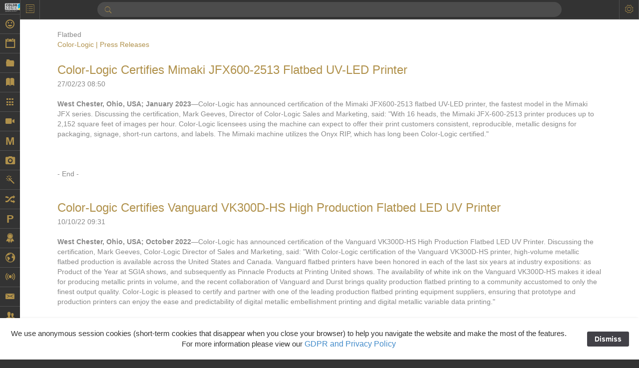

--- FILE ---
content_type: text/html
request_url: https://www.color-logic.com/newspr/pressreleases/files/category-flatbed.html
body_size: 10028
content:
<!DOCTYPE html>
<head>

  <meta http-equiv="X-UA-Compatible" content="IE=edge,chrome=1" />
  <meta name="viewport" content="width=device-width, initial-scale=1">

  <link type="text/css" href="/rw_common/themes/Omnicon/css/theme.min.css?rwcache=784476724" media="all" rel="stylesheet" />
  <link type="text/css" href="/rw_common/themes/Omnicon/styles.css?rwcache=784476724" media="all" rel="stylesheet" />
  <link type="text/css" href="/rw_common/themes/Omnicon/colourtag.css?rwcache=784476724" media="all" rel="stylesheet" />

  <!--[if lt IE 9]>
<script src="%pathto(js/html5shiv.min.js)"></script>
<script src="%pathto(js/respond.min.js)"></script>
<![endif]-->

  
<!-- Global site tag (gtag.js) - Google Analytics -->
<script async src="https://www.googletagmanager.com/gtag/js?id=UA-116931822-1"></script>
<script>
  window.dataLayer = window.dataLayer || [];
  function gtag(){dataLayer.push(arguments);}
  gtag('js', new Date());

  gtag('config', 'UA-116931822-1');
</script>

<script type="text/javascript" id="cljs" src="https://color-logic.cartloom.com/cart.js"></script>
<meta http-equiv="Content-Type" content="text/html; charset=utf-8" />
		<meta name="CHANGEFREQ" content="weekly" />
		<meta name="PRIORITY" content="0.628846" />
		<meta name="robots" content="index, follow" />
		<meta name="generator" content="RapidWeaver" />
		<link rel="apple-touch-icon" sizes="167x167" href="http://www.color-logic.com/resources/CL-Cube.png" />
<link rel="apple-touch-icon" sizes="180x180" href="http://www.color-logic.com/resources/CL-Cube.png" />
<link rel="apple-touch-icon" sizes="152x152" href="http://www.color-logic.com/resources/small.png" />
<link rel="mask-icon" href="http://www.color-logic.com/resources/Cube_gradient.svg" color="rgba(255,255,255,1.00)" /><link rel="icon" type="image/png" href="http://www.color-logic.com/resources/favicon_medium.png" sizes="32x32" />
<link rel="icon" type="image/png" href="http://www.color-logic.com/resources/favicon_small.png" sizes="16x16" />
<link rel="icon" type="image/x-icon" href="http://www.color-logic.com/resources/favicon.ico" sizes="64x64" />

	<meta name="twitter:card" content="summary">
	<meta name="twitter:title" content="Flatbed | Color-Logic | Press Releases">
	<meta name="twitter:url" content="https:/www.color-logic.com/newspr/pressreleases/files/category-flatbed.html">
	<meta property="og:type" content="website">
	<meta property="og:site_name" content="Color-Logic">
	<meta property="og:title" content="Flatbed | Color-Logic | Press Releases">
	<meta property="og:url" content="https:/www.color-logic.com/newspr/pressreleases/files/category-flatbed.html">
  <META NAME="description" CONTENT="The Process Metallic Color System™ by Color-Logic is a revolution in metallic printing">
<META NAME="keywords" CONTENT=" Color-Logic Process Metallic Color System, digital, digital press, metallic colors, opaque white, process inks, metallic substrates,metallic designs,screen printing,offset, lithography, flexography,packaging, pouches, labels, foil, MetalFX, MFX">
<META NAME="copyright" CONTENT="Copyright © 2010-2018 Color-Logic. All Rights Reserved.">


  <title>Flatbed | Color-Logic | Press Releases</title>
  <script type="text/javascript" src="/rw_common/themes/Omnicon/js/jquery.min.js?rwcache=784476724"></script>
  <script> var pages = "<li class='menu-item scale-effect' data-type='load-page'><a href='../../../greghorn/' rel=''>Greg Horn//ion-android-happy</a><ul class='sub-menu'><div class='sub-toggle'></div></ul></li><li class='menu-item scale-effect' data-type='load-page'><a href='../../../calendar/' rel=''>Calendar//ion-calendar</a><ul class='sub-menu'><div class='sub-toggle'></div></ul></li><li class='menu-item scale-effect' data-type='load-page'><a href='../../../applications/' rel=''>Applications//ion-folder</a><ul class='sub-menu'><div class='sub-toggle'></div></ul></li><li class='menu-item scale-effect' data-type='load-page'><a href='../../../onlinebrochure/' rel=''>Online Brochure//ion-ios-book</a><ul class='sub-menu'><div class='sub-toggle'></div></ul></li><li class='menu-item scale-effect' data-type='load-page'><a href='../../../products/' rel=''>Products//ion-android-apps</a><ul class='sub-menu'><div class='sub-toggle'></div><li class='menu-item scale-effect' data-type='load-page'><a href='../../../products/printerlicense/' rel=''>Printers License</a><ul class='sub-menu'><div class='sub-toggle'></div></ul></li><li class='menu-item scale-effect' data-type='load-page'><a href='../../../products/designsuite/' rel=''>Design Suite & FX-Viewer</a><ul class='sub-menu'><div class='sub-toggle'></div></ul></li><li class='menu-item scale-effect' data-type='load-page'><a href='../../../products/goldpalette/' rel=''>Gold Color Palette</a><ul class='sub-menu'><div class='sub-toggle'></div></ul></li><li class='menu-item scale-effect' data-type='load-page'><a href='../../../products/prosystem/' rel=''>Pro Metallic Color System</a><ul class='sub-menu'><div class='sub-toggle'></div></ul></li><li class='menu-item scale-effect' data-type='load-page'><a href='../../../products/pattern-FX/' rel=''>Pattern-FX</a><ul class='sub-menu'><div class='sub-toggle'></div></ul></li><li class='menu-item scale-effect' data-type='load-page'><a href='../../../products/text-fx/' rel=''>Text-FX</a><ul class='sub-menu'><div class='sub-toggle'></div></ul></li><li class='menu-item scale-effect' data-type='load-page'><a href='../../../products/touch7/' rel=''>Touch7</a><ul class='sub-menu'><div class='sub-toggle'></div></ul></li><li class='menu-item scale-effect' data-type='load-page'><a href='../../../products/smartprogram/' rel=''>S.M.A.R.T Centre Program</a><ul class='sub-menu'><div class='sub-toggle'></div></ul></li><li class='menu-item scale-effect' data-type='load-page'><a href='../../../products/starterkit/' rel=''>Starter Kit</a><ul class='sub-menu'><div class='sub-toggle'></div></ul></li><li class='menu-item scale-effect' data-type='load-page'><a href='../../../products/bestsilver/' rel=''>BEST ECO Offset Silver Ink</a><ul class='sub-menu'><div class='sub-toggle'></div></ul></li></ul></li><li class='menu-item scale-effect' data-type='load-page'><a href='../../../printingprocess/' rel=''>Videos: By Printing Process//ion-ios-videocam</a><ul class='sub-menu'><div class='sub-toggle'></div><li class='menu-item scale-effect' data-type='load-page'><a href='../../../printingprocess/digital/' rel=''>Digital</a><ul class='sub-menu'><div class='sub-toggle'></div></ul></li><li class='menu-item scale-effect' data-type='load-page'><a href='../../../printingprocess/offset/' rel=''>Offset</a><ul class='sub-menu'><div class='sub-toggle'></div></ul></li><li class='menu-item scale-effect' data-type='load-page'><a href='../../../printingprocess/inkjet/' rel=''>Inkjet</a><ul class='sub-menu'><div class='sub-toggle'></div></ul></li><li class='menu-item scale-effect' data-type='load-page'><a href='../../../printingprocess/page/' rel=''>Latex</a><ul class='sub-menu'><div class='sub-toggle'></div></ul></li><li class='menu-item scale-effect' data-type='load-page'><a href='../../../printingprocess/flexo/' rel=''>Flexo</a><ul class='sub-menu'><div class='sub-toggle'></div></ul></li><li class='menu-item scale-effect' data-type='load-page'><a href='../../../printingprocess/screen/' rel=''>Screen</a><ul class='sub-menu'><div class='sub-toggle'></div></ul></li><li class='menu-item scale-effect' data-type='load-page'><a href='../../../printingprocess/gravure/' rel=''>Gravure</a><ul class='sub-menu'><div class='sub-toggle'></div></ul></li><li class='menu-item scale-effect' data-type='load-page'><a href='../../../printingprocess/foiling/' rel=''>Foiling</a><ul class='sub-menu'><div class='sub-toggle'></div></ul></li><li class='menu-item scale-effect' data-type='load-page'><a href='../../../printingprocess/prototyping/' rel=''>Prototyping</a><ul class='sub-menu'><div class='sub-toggle'></div></ul></li><li class='menu-item scale-effect' data-type='load-page'><a href='../../../printingprocess/touch7/' rel=''>Touch7</a><ul class='sub-menu'><div class='sub-toggle'></div></ul></li></ul></li><li class='menu-item scale-effect' data-type='load-page'><a href='../../../marketing/' rel=''>Marketing</a><ul class='sub-menu'><div class='sub-toggle'></div><li class='menu-item scale-effect' data-type='load-page'><a href='../../../marketing/essentialvideos/' rel=''>Sales & Marketing Videos</a><ul class='sub-menu'><div class='sub-toggle'></div></ul></li><li class='menu-item scale-effect' data-type='load-page'><a href='../../../marketing/statistics/' rel=''>Statistics & Insights</a><ul class='sub-menu'><div class='sub-toggle'></div></ul></li><li class='menu-item scale-effect' data-type='load-page'><a href='../../../marketing/components/' rel=''>System Components</a><ul class='sub-menu'><div class='sub-toggle'></div></ul></li><li class='menu-item scale-effect' data-type='load-page'><a href='../../../marketing/features/' rel=''>Features & Benefits</a><ul class='sub-menu'><div class='sub-toggle'></div></ul></li></ul></li><li class='menu-item scale-effect' data-type='load-page'><a href='../../../beforeandafter/' rel=''>Examples with and without//ion-android-camera</a><ul class='sub-menu'><div class='sub-toggle'></div><li class='menu-item scale-effect' data-type='load-page'><a href='../../../beforeandafter/packaging/' rel=''>FX-Slider | Packaging</a><ul class='sub-menu'><div class='sub-toggle'></div></ul></li><li class='menu-item scale-effect' data-type='load-page'><a href='../../../beforeandafter/shrink/' rel=''>FX-Slider | Shrink Sleeves</a><ul class='sub-menu'><div class='sub-toggle'></div></ul></li><li class='menu-item scale-effect' data-type='load-page'><a href='../../../beforeandafter/publishing/' rel=''>FX-Slider | Publishing</a><ul class='sub-menu'><div class='sub-toggle'></div></ul></li><li class='menu-item scale-effect' data-type='load-page'><a href='../../../beforeandafter/testForms/' rel=''>FX-Slider | Test Forms</a><ul class='sub-menu'><div class='sub-toggle'></div></ul></li><li class='menu-item scale-effect' data-type='load-page'><a href='../../../beforeandafter/postcards/' rel=''>FX-Slider | Postcards</a><ul class='sub-menu'><div class='sub-toggle'></div></ul></li><li class='menu-item scale-effect' data-type='load-page'><a href='../../../beforeandafter/labels/' rel=''>FX-Slider | Labels</a><ul class='sub-menu'><div class='sub-toggle'></div></ul></li></ul></li><li class='menu-item scale-effect' data-type='load-page'><a href='../../../security/' rel=''>Security-FX Techniques//ion-ios-color-wand</a><ul class='sub-menu'><div class='sub-toggle'></div></ul></li><li class='menu-item scale-effect' data-type='load-page'><a href='../../../variable/' rel=''>Variable Data in Metallic / VDP on foil substrates using white ink / ion-shuffle</a><ul class='sub-menu'><div class='sub-toggle'></div></ul></li><li class='menu-item scale-effect' data-type='load-page'><a href='../../../partners/' rel=''>Partners</a><ul class='sub-menu'><div class='sub-toggle'></div><li class='menu-item scale-effect' data-type='load-page'><a href='../../../partners/brandowners/' rel=''>Brand Owners</a><ul class='sub-menu'><div class='sub-toggle'></div></ul></li><li class='menu-item scale-effect' data-type='load-page'><a href='../../../partners/education/' rel=''>Education</a><ul class='sub-menu'><div class='sub-toggle'></div></ul></li><li class='menu-item scale-effect' data-type='load-page'><a href='../../../partners/effect-proof/' rel=''>Effect-proof™</a><ul class='sub-menu'><div class='sub-toggle'></div></ul></li><li class='menu-item scale-effect' data-type='load-page'><a href='../../../partners/inksuppliers/' rel=''>Ink Suppliers</a><ul class='sub-menu'><div class='sub-toggle'></div></ul></li><li class='menu-item scale-effect' data-type='load-page'><a href='../../../partners/papersuppliers/' rel=''>Paper & Substrate Suppliers</a><ul class='sub-menu'><div class='sub-toggle'></div></ul></li><li class='menu-item scale-effect' data-type='load-page'><a href='../../../partners/presses/' rel=''>Press Manufacturers</a><ul class='sub-menu'><div class='sub-toggle'></div></ul></li><li class='menu-item scale-effect' data-type='load-page'><a href='../../../partners/rip/' rel=''>RIP & Workflow Providers</a><ul class='sub-menu'><div class='sub-toggle'></div></ul></li><li class='menu-item scale-effect' data-type='load-page'><a href='../../../partners/sleeking/' rel=''>Sleeking | Foiling</a><ul class='sub-menu'><div class='sub-toggle'></div></ul></li><li class='menu-item scale-effect' data-type='load-page'><a href='../../../partners/technology/' rel=''>Technology</a><ul class='sub-menu'><div class='sub-toggle'></div></ul></li><li class='menu-item scale-effect' data-type='load-page'><a href='../../../partners/partnerinquiry/' rel=''>Partner Enquiry</a><ul class='sub-menu'><div class='sub-toggle'></div></ul></li></ul></li><li class='menu-item scale-effect' data-type='load-page'><a href='../../../resellers/' rel=''>Resellers//ion-ribbon-b</a><ul class='sub-menu'><div class='sub-toggle'></div></ul></li><li class='menu-item scale-effect' data-type='load-page'><a href='../../../findaprinter/' rel=''>Find a Printer//ion-earth</a><ul class='sub-menu'><div class='sub-toggle'></div></ul></li><li class='menu-item scale-effect current-ancestor' data-type='load-page'><a href='../../../newspr/' rel=''>News, PR & Case Studies //ion-radio-waves</a><ul class='sub-menu'><div class='sub-toggle'></div><li class='menu-item scale-effect current-page' data-type='load-page'><a href='../' rel=''>Press Releases</a><ul class='sub-menu'><div class='sub-toggle'></div></ul></li><li class='menu-item scale-effect' data-type='load-page'><a href='../../../newspr/casestudies/' rel=''>Case Studies </a><ul class='sub-menu'><div class='sub-toggle'></div></ul></li><li class='menu-item scale-effect' data-type='load-page'><a href='../../../newspr/inthenews/' rel=''>In the News</a><ul class='sub-menu'><div class='sub-toggle'></div></ul></li><li class='menu-item scale-effect' data-type='load-page'><a href='../../../newspr/media-assets/' rel=''>Logos & Images</a><ul class='sub-menu'><div class='sub-toggle'></div></ul></li></ul></li><li class='menu-item scale-effect' data-type='load-page'><a href='../../../contactus/' rel=''>Contact//ion-email</a><ul class='sub-menu'><div class='sub-toggle'></div><li class='menu-item scale-effect' data-type='load-page'><a href='../../../contactus/emailus/' rel=''>Send us an email</a><ul class='sub-menu'><div class='sub-toggle'></div></ul></li><li class='menu-item scale-effect' data-type='load-page'><a href='../../../contactus/samplerequest/' rel=''>Sample Request</a><ul class='sub-menu'><div class='sub-toggle'></div></ul></li><li class='menu-item scale-effect' data-type='load-page'><a href='../../../contactus/offices/' rel=''>Color-Logic Offices</a><ul class='sub-menu'><div class='sub-toggle'></div></ul></li><li class='menu-item scale-effect' data-type='load-page'><a href='../../../contactus/bios/' rel=''>Management team</a><ul class='sub-menu'><div class='sub-toggle'></div></ul></li><li class='menu-item scale-effect' data-type='load-page'><a href='../../../contactus/reps/' rel=''>Color-Logic Representatives</a><ul class='sub-menu'><div class='sub-toggle'></div></ul></li></ul></li><li class='menu-item scale-effect' data-type='load-page'><a href='../../../support/' rel=''>Support // ion-person-stalker</a><ul class='sub-menu'><div class='sub-toggle'></div><li class='menu-item scale-effect' data-type='load-page'><a href='../../../support/quickstart/' rel=''>Quick Start</a><ul class='sub-menu'><div class='sub-toggle'></div></ul></li><li class='menu-item scale-effect' data-type='load-page'><a href='../../../support/faqs/' rel=''>FAQs</a><ul class='sub-menu'><div class='sub-toggle'></div></ul></li><li class='menu-item scale-effect' data-type='load-page'><a href='../../../support/downloads/' rel=''>White Papers</a><ul class='sub-menu'><div class='sub-toggle'></div></ul></li><li class='menu-item scale-effect' data-type='load-page'><a href='../../../support/powerpoints/' rel=''>PowerPoints</a><ul class='sub-menu'><div class='sub-toggle'></div></ul></li><li class='menu-item scale-effect' data-type='load-page'><a href='../../../support/upload/' rel=''>Upload a file</a><ul class='sub-menu'><div class='sub-toggle'></div></ul></li><li class='menu-item scale-effect' data-type='load-page'><a href='../../../support/emailsupport/' rel=''>Email Support</a><ul class='sub-menu'><div class='sub-toggle'></div></ul></li></ul></li><li class='menu-item scale-effect' data-type='load-page'><a href='../../../store/' rel=''>Store//ion-ios-cart</a><ul class='sub-menu'><div class='sub-toggle'></div></ul></li><li class='menu-item scale-effect' data-type='load-page'><a href='../../../events/' rel=''>Events//ion-ios-calendar-outline</a><ul class='sub-menu'><div class='sub-toggle'></div></ul></li><li class='menu-item scale-effect' data-type='load-page'><a href='../../../smartcentre/' rel=''>S.M.A.R.T Centre / Client & Partner Login / ion-ios-unlocked</a><ul class='sub-menu'><div class='sub-toggle'></div></ul></li>", hideHome = 0, baseUrl = "https://www.color-logic.com/"; </script>
  <link rel="stylesheet" type="text/css" media="screen" href="/rw_common/themes/Omnicon/css/styles/mode-default.css?rwcache=784476724" />
		<link rel="stylesheet" type="text/css" media="screen" href="/rw_common/themes/Omnicon/css/styles/icon-small.css?rwcache=784476724" />
		<link rel="stylesheet" type="text/css" media="screen" href="/rw_common/themes/Omnicon/css/font/title/verdana.css?rwcache=784476724" />
		<link rel="stylesheet" type="text/css" media="screen" href="/rw_common/themes/Omnicon/css/font/family/verdana.css?rwcache=784476724" />
		<link rel="stylesheet" type="text/css" media="screen" href="/rw_common/themes/Omnicon/css/styles/menu-dark.css?rwcache=784476724" />
		<link rel="stylesheet" type="text/css" media="screen" href="/rw_common/themes/Omnicon/css/styles/menu-logo-square-fill.css?rwcache=784476724" />
		<script src="/rw_common/themes/Omnicon/js/styles/toggle-show-menu.js?rwcache=784476724"></script>
		<link rel="stylesheet" type="text/css" media="screen" href="/rw_common/themes/Omnicon/css/styles/topbar-dark.css?rwcache=784476724" />
		<link rel="stylesheet" type="text/css" media="screen" href="/rw_common/themes/Omnicon/css/styles/content-dark.css?rwcache=784476724" />
		<link rel="stylesheet" type="text/css" media="screen" href="/rw_common/themes/Omnicon/css/styles/sidebar-no-lines.css?rwcache=784476724" />
		<script src="/rw_common/themes/Omnicon/js/styles/toggle-show-sidebar.js?rwcache=784476724"></script>
		
  <link type="text/css" href="/rw_common/themes/Omnicon/css/responsive.css?rwcache=784476724" media="all" rel="stylesheet" />
  
  <script type="text/javascript" src="/rw_common/themes/Omnicon/js/theme.min.js?rwcache=784476724"></script>
  <script type="text/javascript" src="/rw_common/themes/Omnicon/js/pre.js?rwcache=784476724"></script>
  <link rel="alternate" type="application/rss+xml" title="My RSS Feed" href="https://www.color-logic.com/newspr/pressreleases/files/feed.xml" />
<script type="text/javascript" async src="https://www.color-logic.com/newspr/pressreleases/files/meta.js"></script>

  <script type="text/javascript" src="/rw_common/themes/Omnicon/js/slider.js?rwcache=784476724"></script>
  
  <script type="text/javascript" src="/rw_common/themes/Omnicon/js/post.js?rwcache=784476724"></script>
<link rel="stylesheet" type="text/css" href="/rw_common/assets/message.css?rwcache=784476724" />
<link rel="stylesheet" type="text/css" href="/rw_common/assets/global.css?rwcache=784476724" />
</head>
<body>
  <div id="notify"> </div>
  <nav class="nnn-nav" id="menu">
    <ul>
      <li class="menu-item scale-effect site-title" data-type="load-page"><a href="https://www.color-logic.com/" rel="%rel%"><span class="logo-wrap"><img src="/rw_common/images/cl-logo.png" width="130" height="60" alt="Color-Logic Inc | Special Effects for Print"/></span><h1 class="page-title"></h1></a></li>
      <li class='menu-item scale-effect' data-type='load-page'><a href='../../../greghorn/' rel=''>Greg Horn//ion-android-happy</a><ul class='sub-menu'><div class='sub-toggle'></div></ul></li><li class='menu-item scale-effect' data-type='load-page'><a href='../../../calendar/' rel=''>Calendar//ion-calendar</a><ul class='sub-menu'><div class='sub-toggle'></div></ul></li><li class='menu-item scale-effect' data-type='load-page'><a href='../../../applications/' rel=''>Applications//ion-folder</a><ul class='sub-menu'><div class='sub-toggle'></div></ul></li><li class='menu-item scale-effect' data-type='load-page'><a href='../../../onlinebrochure/' rel=''>Online Brochure//ion-ios-book</a><ul class='sub-menu'><div class='sub-toggle'></div></ul></li><li class='menu-item scale-effect' data-type='load-page'><a href='../../../products/' rel=''>Products//ion-android-apps</a><ul class='sub-menu'><div class='sub-toggle'></div><li class='menu-item scale-effect' data-type='load-page'><a href='../../../products/printerlicense/' rel=''>Printers License</a><ul class='sub-menu'><div class='sub-toggle'></div></ul></li><li class='menu-item scale-effect' data-type='load-page'><a href='../../../products/designsuite/' rel=''>Design Suite & FX-Viewer</a><ul class='sub-menu'><div class='sub-toggle'></div></ul></li><li class='menu-item scale-effect' data-type='load-page'><a href='../../../products/goldpalette/' rel=''>Gold Color Palette</a><ul class='sub-menu'><div class='sub-toggle'></div></ul></li><li class='menu-item scale-effect' data-type='load-page'><a href='../../../products/prosystem/' rel=''>Pro Metallic Color System</a><ul class='sub-menu'><div class='sub-toggle'></div></ul></li><li class='menu-item scale-effect' data-type='load-page'><a href='../../../products/pattern-FX/' rel=''>Pattern-FX</a><ul class='sub-menu'><div class='sub-toggle'></div></ul></li><li class='menu-item scale-effect' data-type='load-page'><a href='../../../products/text-fx/' rel=''>Text-FX</a><ul class='sub-menu'><div class='sub-toggle'></div></ul></li><li class='menu-item scale-effect' data-type='load-page'><a href='../../../products/touch7/' rel=''>Touch7</a><ul class='sub-menu'><div class='sub-toggle'></div></ul></li><li class='menu-item scale-effect' data-type='load-page'><a href='../../../products/smartprogram/' rel=''>S.M.A.R.T Centre Program</a><ul class='sub-menu'><div class='sub-toggle'></div></ul></li><li class='menu-item scale-effect' data-type='load-page'><a href='../../../products/starterkit/' rel=''>Starter Kit</a><ul class='sub-menu'><div class='sub-toggle'></div></ul></li><li class='menu-item scale-effect' data-type='load-page'><a href='../../../products/bestsilver/' rel=''>BEST ECO Offset Silver Ink</a><ul class='sub-menu'><div class='sub-toggle'></div></ul></li></ul></li><li class='menu-item scale-effect' data-type='load-page'><a href='../../../printingprocess/' rel=''>Videos: By Printing Process//ion-ios-videocam</a><ul class='sub-menu'><div class='sub-toggle'></div><li class='menu-item scale-effect' data-type='load-page'><a href='../../../printingprocess/digital/' rel=''>Digital</a><ul class='sub-menu'><div class='sub-toggle'></div></ul></li><li class='menu-item scale-effect' data-type='load-page'><a href='../../../printingprocess/offset/' rel=''>Offset</a><ul class='sub-menu'><div class='sub-toggle'></div></ul></li><li class='menu-item scale-effect' data-type='load-page'><a href='../../../printingprocess/inkjet/' rel=''>Inkjet</a><ul class='sub-menu'><div class='sub-toggle'></div></ul></li><li class='menu-item scale-effect' data-type='load-page'><a href='../../../printingprocess/page/' rel=''>Latex</a><ul class='sub-menu'><div class='sub-toggle'></div></ul></li><li class='menu-item scale-effect' data-type='load-page'><a href='../../../printingprocess/flexo/' rel=''>Flexo</a><ul class='sub-menu'><div class='sub-toggle'></div></ul></li><li class='menu-item scale-effect' data-type='load-page'><a href='../../../printingprocess/screen/' rel=''>Screen</a><ul class='sub-menu'><div class='sub-toggle'></div></ul></li><li class='menu-item scale-effect' data-type='load-page'><a href='../../../printingprocess/gravure/' rel=''>Gravure</a><ul class='sub-menu'><div class='sub-toggle'></div></ul></li><li class='menu-item scale-effect' data-type='load-page'><a href='../../../printingprocess/foiling/' rel=''>Foiling</a><ul class='sub-menu'><div class='sub-toggle'></div></ul></li><li class='menu-item scale-effect' data-type='load-page'><a href='../../../printingprocess/prototyping/' rel=''>Prototyping</a><ul class='sub-menu'><div class='sub-toggle'></div></ul></li><li class='menu-item scale-effect' data-type='load-page'><a href='../../../printingprocess/touch7/' rel=''>Touch7</a><ul class='sub-menu'><div class='sub-toggle'></div></ul></li></ul></li><li class='menu-item scale-effect' data-type='load-page'><a href='../../../marketing/' rel=''>Marketing</a><ul class='sub-menu'><div class='sub-toggle'></div><li class='menu-item scale-effect' data-type='load-page'><a href='../../../marketing/essentialvideos/' rel=''>Sales & Marketing Videos</a><ul class='sub-menu'><div class='sub-toggle'></div></ul></li><li class='menu-item scale-effect' data-type='load-page'><a href='../../../marketing/statistics/' rel=''>Statistics & Insights</a><ul class='sub-menu'><div class='sub-toggle'></div></ul></li><li class='menu-item scale-effect' data-type='load-page'><a href='../../../marketing/components/' rel=''>System Components</a><ul class='sub-menu'><div class='sub-toggle'></div></ul></li><li class='menu-item scale-effect' data-type='load-page'><a href='../../../marketing/features/' rel=''>Features & Benefits</a><ul class='sub-menu'><div class='sub-toggle'></div></ul></li></ul></li><li class='menu-item scale-effect' data-type='load-page'><a href='../../../beforeandafter/' rel=''>Examples with and without//ion-android-camera</a><ul class='sub-menu'><div class='sub-toggle'></div><li class='menu-item scale-effect' data-type='load-page'><a href='../../../beforeandafter/packaging/' rel=''>FX-Slider | Packaging</a><ul class='sub-menu'><div class='sub-toggle'></div></ul></li><li class='menu-item scale-effect' data-type='load-page'><a href='../../../beforeandafter/shrink/' rel=''>FX-Slider | Shrink Sleeves</a><ul class='sub-menu'><div class='sub-toggle'></div></ul></li><li class='menu-item scale-effect' data-type='load-page'><a href='../../../beforeandafter/publishing/' rel=''>FX-Slider | Publishing</a><ul class='sub-menu'><div class='sub-toggle'></div></ul></li><li class='menu-item scale-effect' data-type='load-page'><a href='../../../beforeandafter/testForms/' rel=''>FX-Slider | Test Forms</a><ul class='sub-menu'><div class='sub-toggle'></div></ul></li><li class='menu-item scale-effect' data-type='load-page'><a href='../../../beforeandafter/postcards/' rel=''>FX-Slider | Postcards</a><ul class='sub-menu'><div class='sub-toggle'></div></ul></li><li class='menu-item scale-effect' data-type='load-page'><a href='../../../beforeandafter/labels/' rel=''>FX-Slider | Labels</a><ul class='sub-menu'><div class='sub-toggle'></div></ul></li></ul></li><li class='menu-item scale-effect' data-type='load-page'><a href='../../../security/' rel=''>Security-FX Techniques//ion-ios-color-wand</a><ul class='sub-menu'><div class='sub-toggle'></div></ul></li><li class='menu-item scale-effect' data-type='load-page'><a href='../../../variable/' rel=''>Variable Data in Metallic / VDP on foil substrates using white ink / ion-shuffle</a><ul class='sub-menu'><div class='sub-toggle'></div></ul></li><li class='menu-item scale-effect' data-type='load-page'><a href='../../../partners/' rel=''>Partners</a><ul class='sub-menu'><div class='sub-toggle'></div><li class='menu-item scale-effect' data-type='load-page'><a href='../../../partners/brandowners/' rel=''>Brand Owners</a><ul class='sub-menu'><div class='sub-toggle'></div></ul></li><li class='menu-item scale-effect' data-type='load-page'><a href='../../../partners/education/' rel=''>Education</a><ul class='sub-menu'><div class='sub-toggle'></div></ul></li><li class='menu-item scale-effect' data-type='load-page'><a href='../../../partners/effect-proof/' rel=''>Effect-proof™</a><ul class='sub-menu'><div class='sub-toggle'></div></ul></li><li class='menu-item scale-effect' data-type='load-page'><a href='../../../partners/inksuppliers/' rel=''>Ink Suppliers</a><ul class='sub-menu'><div class='sub-toggle'></div></ul></li><li class='menu-item scale-effect' data-type='load-page'><a href='../../../partners/papersuppliers/' rel=''>Paper & Substrate Suppliers</a><ul class='sub-menu'><div class='sub-toggle'></div></ul></li><li class='menu-item scale-effect' data-type='load-page'><a href='../../../partners/presses/' rel=''>Press Manufacturers</a><ul class='sub-menu'><div class='sub-toggle'></div></ul></li><li class='menu-item scale-effect' data-type='load-page'><a href='../../../partners/rip/' rel=''>RIP & Workflow Providers</a><ul class='sub-menu'><div class='sub-toggle'></div></ul></li><li class='menu-item scale-effect' data-type='load-page'><a href='../../../partners/sleeking/' rel=''>Sleeking | Foiling</a><ul class='sub-menu'><div class='sub-toggle'></div></ul></li><li class='menu-item scale-effect' data-type='load-page'><a href='../../../partners/technology/' rel=''>Technology</a><ul class='sub-menu'><div class='sub-toggle'></div></ul></li><li class='menu-item scale-effect' data-type='load-page'><a href='../../../partners/partnerinquiry/' rel=''>Partner Enquiry</a><ul class='sub-menu'><div class='sub-toggle'></div></ul></li></ul></li><li class='menu-item scale-effect' data-type='load-page'><a href='../../../resellers/' rel=''>Resellers//ion-ribbon-b</a><ul class='sub-menu'><div class='sub-toggle'></div></ul></li><li class='menu-item scale-effect' data-type='load-page'><a href='../../../findaprinter/' rel=''>Find a Printer//ion-earth</a><ul class='sub-menu'><div class='sub-toggle'></div></ul></li><li class='menu-item scale-effect current-ancestor' data-type='load-page'><a href='../../../newspr/' rel=''>News, PR & Case Studies //ion-radio-waves</a><ul class='sub-menu'><div class='sub-toggle'></div><li class='menu-item scale-effect current-page' data-type='load-page'><a href='../' rel=''>Press Releases</a><ul class='sub-menu'><div class='sub-toggle'></div></ul></li><li class='menu-item scale-effect' data-type='load-page'><a href='../../../newspr/casestudies/' rel=''>Case Studies </a><ul class='sub-menu'><div class='sub-toggle'></div></ul></li><li class='menu-item scale-effect' data-type='load-page'><a href='../../../newspr/inthenews/' rel=''>In the News</a><ul class='sub-menu'><div class='sub-toggle'></div></ul></li><li class='menu-item scale-effect' data-type='load-page'><a href='../../../newspr/media-assets/' rel=''>Logos & Images</a><ul class='sub-menu'><div class='sub-toggle'></div></ul></li></ul></li><li class='menu-item scale-effect' data-type='load-page'><a href='../../../contactus/' rel=''>Contact//ion-email</a><ul class='sub-menu'><div class='sub-toggle'></div><li class='menu-item scale-effect' data-type='load-page'><a href='../../../contactus/emailus/' rel=''>Send us an email</a><ul class='sub-menu'><div class='sub-toggle'></div></ul></li><li class='menu-item scale-effect' data-type='load-page'><a href='../../../contactus/samplerequest/' rel=''>Sample Request</a><ul class='sub-menu'><div class='sub-toggle'></div></ul></li><li class='menu-item scale-effect' data-type='load-page'><a href='../../../contactus/offices/' rel=''>Color-Logic Offices</a><ul class='sub-menu'><div class='sub-toggle'></div></ul></li><li class='menu-item scale-effect' data-type='load-page'><a href='../../../contactus/bios/' rel=''>Management team</a><ul class='sub-menu'><div class='sub-toggle'></div></ul></li><li class='menu-item scale-effect' data-type='load-page'><a href='../../../contactus/reps/' rel=''>Color-Logic Representatives</a><ul class='sub-menu'><div class='sub-toggle'></div></ul></li></ul></li><li class='menu-item scale-effect' data-type='load-page'><a href='../../../support/' rel=''>Support // ion-person-stalker</a><ul class='sub-menu'><div class='sub-toggle'></div><li class='menu-item scale-effect' data-type='load-page'><a href='../../../support/quickstart/' rel=''>Quick Start</a><ul class='sub-menu'><div class='sub-toggle'></div></ul></li><li class='menu-item scale-effect' data-type='load-page'><a href='../../../support/faqs/' rel=''>FAQs</a><ul class='sub-menu'><div class='sub-toggle'></div></ul></li><li class='menu-item scale-effect' data-type='load-page'><a href='../../../support/downloads/' rel=''>White Papers</a><ul class='sub-menu'><div class='sub-toggle'></div></ul></li><li class='menu-item scale-effect' data-type='load-page'><a href='../../../support/powerpoints/' rel=''>PowerPoints</a><ul class='sub-menu'><div class='sub-toggle'></div></ul></li><li class='menu-item scale-effect' data-type='load-page'><a href='../../../support/upload/' rel=''>Upload a file</a><ul class='sub-menu'><div class='sub-toggle'></div></ul></li><li class='menu-item scale-effect' data-type='load-page'><a href='../../../support/emailsupport/' rel=''>Email Support</a><ul class='sub-menu'><div class='sub-toggle'></div></ul></li></ul></li><li class='menu-item scale-effect' data-type='load-page'><a href='../../../store/' rel=''>Store//ion-ios-cart</a><ul class='sub-menu'><div class='sub-toggle'></div></ul></li><li class='menu-item scale-effect' data-type='load-page'><a href='../../../events/' rel=''>Events//ion-ios-calendar-outline</a><ul class='sub-menu'><div class='sub-toggle'></div></ul></li><li class='menu-item scale-effect' data-type='load-page'><a href='../../../smartcentre/' rel=''>S.M.A.R.T Centre / Client & Partner Login / ion-ios-unlocked</a><ul class='sub-menu'><div class='sub-toggle'></div></ul></li>
    </ul>
  </nav>
  <main class="cd-index cd-main-content">
    <div class="nnn-wrap">
      <header id="topbar">
        <div class="menu-toggle"><i id="menu-toggle" class='icon ion-ios-list-outline'></i></div>
        <div class="live-search">
          <div class="topBarTitle"><img src="/rw_common/images/cl-logo.png" width="130" height="60" alt="Color-Logic Inc | Special Effects for Print"/><h2 class="site-title"></h2></div>
          <form id="live-search">
            <div class="input-wrap">
              <input type="text" name="q" id="tipue_search_input" autocomplete="off" required>
            </div>
          </form>
          <div id="tipue_search_content"></div>
        </div>
        <div class="sidebar-toggle"><i id="sidebar-toggle" class='icon ion-ios-gear-outline'></i></div>
      </header>
      <div class="nnn-slider"> </div>
      <div class="nnn-content" id="content">
        <div class="padding container">
          <h2 class="slogan"></h2>
          	
	<div class="blog-archive-headings-wrapper">
		<div class="blog-archive-month">Flatbed</div>
		<div class="blog-archive-link"><a href="../index.html">Color-Logic | Press Releases</a></div>
	</div>
	
	<div class="blog-archive-entries-wrapper">
		<div id="unique-entry-id-163" class="blog-entry"><h1 class="blog-entry-title"><a href="2c73eea5277b61312248ddf98d92ef9b-163.html" class="blog-permalink">Color-Logic Certifies Mimaki JFX600-2513 Flatbed UV-LED Printer</a></h1><div class="blog-entry-date">27/02/23 08:50 </div><div class="blog-entry-body"><span style="font:14px .AppleSystemUIFontBold; font-weight:bold; font-weight:bold; ">West Chester, Ohio, USA; January 2023</span><span style="font:14px .AppleSystemUIFont; ">&mdash;Color-Logic has announced certification of the Mimaki JFX600-2513 flatbed UV-LED printer, the fastest model in the Mimaki JFX series. Discussing the certification, Mark Geeves, Director of Color-Logic Sales and Marketing, said: "With 16 heads, the Mimaki JFX-600-2513 printer produces up to 2,152 square feet of images per hour. Color-Logic licensees using the machine can expect to offer their print customers consistent, reproducible, metallic designs for packaging, signage, short-run cartons, and labels. The Mimaki machine utilizes the Onyx RIP, which has long been Color-Logic certified."<br /><br /><br /></span><br /><span style="font:14px .AppleSystemUIFont; ">- End -</span><br /><br /></div></div><div id="unique-entry-id-151" class="blog-entry"><h1 class="blog-entry-title"><a href="18ec2ce2759218ff6949961a74aca46b-151.html" class="blog-permalink">Color-Logic Certifies Vanguard VK300D-HS High Production Flatbed LED UV Printer</a></h1><div class="blog-entry-date">10/10/22 09:31 </div><div class="blog-entry-body"><span style="font:14px .AppleSystemUIFontBold; font-weight:bold; font-weight:bold; ">West Chester, Ohio, USA; October 2022</span><span style="font:14px .AppleSystemUIFont; ">&mdash;Color-Logic has announced certification of the Vanguard VK300D-HS High Production Flatbed LED UV Printer. Discussing the certification, Mark Geeves, Color-Logic Director of Sales and Marketing, said: "With Color-Logic certification of the Vanguard VK300D-HS printer, high-volume metallic flatbed production is available across the United States and Canada. Vanguard flatbed printers have been honored in each of the last six years at industry expositions: as Product of the Year at SGIA shows, and subsequently as Pinnacle Products at Printing United shows. The availability of white ink on the Vanguard VK300D-HS makes it ideal for producing metallic prints in volume, and the recent collaboration of Vanguard and Durst brings quality production flatbed printing to a community accustomed to only the finest output quality. Color-Logic is pleased to certify and partner with one of the leading production flatbed printing equipment suppliers, ensuring that prototype and production printers can enjoy the ease and predictability of digital metallic embellishment printing and digital metallic variable data printing."<br /></span><br /><span style="font:14px .AppleSystemUIFont; ">- End -</span><br /><br /><br /></div></div>
	</div>
	
        </div><!--
   --></div><!--
   --><footer id="footer"><div class="footer-inner">&copy; 2009-2025 Color-Logic Inc &nbsp;&nbsp; All rights reserved &nbsp;&nbsp; &nbsp; &nbsp; &nbsp; <a href="https://www.color-logic.com/sitemap">Site Map</a>&nbsp;&nbsp;&nbsp;&nbsp;&nbsp;|&nbsp;&nbsp;&nbsp;&nbsp;&nbsp;<a href="https://www.color-logic.com/Privacy">Privacy Policy & GDPR Compliance</a>&nbsp;&nbsp;&nbsp;&nbsp;&nbsp;|&nbsp;&nbsp;&nbsp;&nbsp;&nbsp;<a href="https://www.color-logic.com/license">EULA</a> </div></footer><!--
   --></div><!--
--></main>
  <aside class="nnn-sidebar" id="sidebar">
    <h3></h3>
    
    <div id="blog-categories"><a href="category--.html" class="blog-category-link-enabled"> </a><br /><a href="category-accuriolabel-400-digital-press.html" class="blog-category-link-enabled">AccurioLabel 400 Digital Press</a><br /><a href="category-accuriopress.html" class="blog-category-link-enabled">AccurioPress</a><br /><a href="category-accuriopress-c14010s.html" class="blog-category-link-enabled">AccurioPress C14010S</a><br /><a href="category-acuity.html" class="blog-category-link-enabled">Acuity</a><br /><a href="category-adobe.html" class="blog-category-link-enabled">Adobe</a><br /><a href="category-artwork-library.html" class="blog-category-link-enabled">Artwork Library</a><br /><a href="category-atp-color.html" class="blog-category-link-enabled">ATP COLOR</a><br /><a href="category-awards.html" class="blog-category-link-enabled">Awards</a><br /><a href="category-branding.html" class="blog-category-link-enabled">Branding</a><br /><a href="category-brands.html" class="blog-category-link-enabled">Brands</a><br /><a href="category-calendar.html" class="blog-category-link-enabled">Calendar</a><br /><a href="category-can-printing.html" class="blog-category-link-enabled">Can printing</a><br /><a href="category-canon.html" class="blog-category-link-enabled">Canon</a><br /><a href="category-case-study.html" class="blog-category-link-enabled">Case Study</a><br /><a href="category-coatings.html" class="blog-category-link-enabled">Coatings</a><br /><a href="category-cold-foil.html" class="blog-category-link-enabled">Cold Foil</a><br /><a href="category-college.html" class="blog-category-link-enabled">College</a><br /><a href="category-color-management.html" class="blog-category-link-enabled">Color Management</a><br /><a href="category-color-logic.html" class="blog-category-link-enabled">Color-Logic</a><br /><a href="category-commercial-printing.html" class="blog-category-link-enabled">Commercial Printing</a><br /><a href="category-continental-grafix-ag.html" class="blog-category-link-enabled">Continental Grafix AG</a><br /><a href="category-continental-grafix-usa.html" class="blog-category-link-enabled">Continental Grafix USA</a><br /><a href="category-dantex.html" class="blog-category-link-enabled">Dantex</a><br /><a href="category-ddc-810-pro.html" class="blog-category-link-enabled">DDC-810 Pro</a><br /><a href="category-dealers.html" class="blog-category-link-enabled">Dealers</a><br /><a href="category-decorated-cylindrical-market.html" class="blog-category-link-enabled">decorated cylindrical market</a><br /><a href="category-design.html" class="blog-category-link-enabled">Design</a><br /><a href="category-dfe.html" class="blog-category-link-enabled">DFE</a><br /><a href="category-digital-embellishment.html" class="blog-category-link-enabled">Digital Embellishment</a><br /><a href="category-digital-embellishment.html" class="blog-category-link-enabled">digital embellishment</a><br /><a href="category-digital-press.html" class="blog-category-link-enabled">Digital Press</a><br /><a href="category-digital-spot-uv.html" class="blog-category-link-enabled">Digital Spot UV</a><br /><a href="category-digitech-texas.html" class="blog-category-link-enabled">DigiTech Texas</a><br /><a href="category-domino.html" class="blog-category-link-enabled">Domino</a><br /><a href="category-dunwoody-college-of-technology.html" class="blog-category-link-enabled">Dunwoody College of Technology</a><br /><a href="category-duplo.html" class="blog-category-link-enabled">Duplo</a><br /><a href="category-duplo-usa-corporation.html" class="blog-category-link-enabled">Duplo USA Corporation</a><br /><a href="category-durst.html" class="blog-category-link-enabled">Durst</a><br /><a href="category-durst-tau-330-rsc.html" class="blog-category-link-enabled">Durst Tau 330 RSC</a><br /><a href="category-ecg.html" class="blog-category-link-enabled">ECG</a><br /><a href="category-ecofoil.html" class="blog-category-link-enabled">Ecofoil</a><br /><a href="category-ecofoil-digital.html" class="blog-category-link-enabled">Ecofoil Digital</a><br /><a href="category-ecofoil-digital2122.html" class="blog-category-link-enabled">Ecofoil Digital™</a><br /><a href="category-efi-fiery.html" class="blog-category-link-enabled">EFI Fiery</a><br /><a href="category-efi-vutek.html" class="blog-category-link-enabled">EFI VUTEk</a><br /><a href="category-embellishments.html" class="blog-category-link-enabled">Embellishments</a><br /><a href="category-epson.html" class="blog-category-link-enabled">Epson</a><br /><a href="category-exhibitions.html" class="blog-category-link-enabled">Exhibitions</a><br /><a href="category-extended-color-gamut.html" class="blog-category-link-enabled">Extended Color Gamut</a><br /><a href="category-findaprinter.html" class="blog-category-link-enabled">Findaprinter</a><br /><a href="category-flatbed.html" class="blog-category-link-enabled">Flatbed</a><br /><a href="category-flexible-packaging.html" class="blog-category-link-enabled">Flexible Packaging</a><br /><a href="category-flexo.html" class="blog-category-link-enabled">Flexo</a><br /><a href="category-flora-x20.html" class="blog-category-link-enabled">Flora X20</a><br /><a href="category-fluid-color.html" class="blog-category-link-enabled">Fluid Color</a><br /><a href="category-fluorescent.html" class="blog-category-link-enabled">Fluorescent</a><br /><a href="category-foil.html" class="blog-category-link-enabled">Foil</a><br /><a href="category-foiling.html" class="blog-category-link-enabled">Foiling</a><br /><a href="category-folex.html" class="blog-category-link-enabled">Folex</a><br /><a href="category-fuji-xerox.html" class="blog-category-link-enabled">Fuji Xerox</a><br /><a href="category-fujifilm.html" class="blog-category-link-enabled">Fujifilm</a><br /><a href="category-fujifilm-revoria.html" class="blog-category-link-enabled">Fujifilm Revoria</a><br /><a href="category-g7.html" class="blog-category-link-enabled">G7</a><br /><a href="category-gallus.html" class="blog-category-link-enabled">Gallus</a><br /><a href="category-gallus-labelfire.html" class="blog-category-link-enabled">Gallus Labelfire</a><br /><a href="category-gallus-one.html" class="blog-category-link-enabled">Gallus One</a><br /><a href="category-gold.html" class="blog-category-link-enabled">Gold</a><br /><a href="category-graphium.html" class="blog-category-link-enabled">Graphium</a><br /><a href="category-greg-horn.html" class="blog-category-link-enabled">Greg Horn</a><br /><a href="category-heidelberg.html" class="blog-category-link-enabled">Heidelberg</a><br /><a href="category-hinterkopf.html" class="blog-category-link-enabled">Hinterkopf</a><br /><a href="category-hp.html" class="blog-category-link-enabled">HP</a><br /><a href="category-hp-indigo.html" class="blog-category-link-enabled">HP Indigo</a><br /><a href="category-hp-latex.html" class="blog-category-link-enabled">HP Latex</a><br /><a href="category-hp-mosaic.html" class="blog-category-link-enabled">HP Mosaic</a><br /><a href="category-ic3d.html" class="blog-category-link-enabled">iC3D</a><br /><a href="category-image-fx.html" class="blog-category-link-enabled">Image-FX</a><br /><a href="category-in-mold-label.html" class="blog-category-link-enabled">In-mold label</a><br /><a href="category-inca-onset.html" class="blog-category-link-enabled">Inca Onset</a><br /><a href="category-industrial.html" class="blog-category-link-enabled">Industrial</a><br /><a href="category-inkjet.html" class="blog-category-link-enabled">Inkjet</a><br /><a href="category-installers.html" class="blog-category-link-enabled">Installers</a><br /><a href="category-iridesse.html" class="blog-category-link-enabled">Iridesse</a><br /><a href="category-kernow.html" class="blog-category-link-enabled">Kernow</a><br /><a href="category-kernow-metalik.html" class="blog-category-link-enabled">Kernow Metalik</a><br /><a href="category-komori.html" class="blog-category-link-enabled">Komori</a><br /><a href="category-komori-h-uv.html" class="blog-category-link-enabled">Komori H-UV</a><br /><a href="category-konica-minolta.html" class="blog-category-link-enabled">Konica Minolta</a><br /><a href="category-labelhub.html" class="blog-category-link-enabled">LabelHub</a><br /><a href="category-labels.html" class="blog-category-link-enabled">Labels</a><br /><a href="category-large-format.html" class="blog-category-link-enabled">Large Format</a><br /><a href="category-led.html" class="blog-category-link-enabled">LED</a><br /><a href="category-licensed-printers.html" class="blog-category-link-enabled">Licensed printers</a><br /><a href="category-mark-andy.html" class="blog-category-link-enabled">Mark Andy</a><br /><a href="category-marketing.html" class="blog-category-link-enabled">Marketing</a><br /><a href="category-mdv.html" class="blog-category-link-enabled">MDV</a><br /><a href="category-mdv-ultra-silver.html" class="blog-category-link-enabled">MDV Ultra silver</a><br /><a href="category-metal-decorating.html" class="blog-category-link-enabled">Metal Decorating</a><br /><a href="category-metallic-ink.html" class="blog-category-link-enabled">Metallic ink</a><br /><a href="category-metallic-substrate.html" class="blog-category-link-enabled">Metallic Substrate</a><br /><a href="category-metallic-toner.html" class="blog-category-link-enabled">Metallic Toner</a><br /><a href="category-mimaki.html" class="blog-category-link-enabled">Mimaki</a><br /><a href="category-neon.html" class="blog-category-link-enabled">Neon</a><br /><a href="category-nilpeter.html" class="blog-category-link-enabled">Nilpeter</a><br /><a href="category-offset.html" class="blog-category-link-enabled">Offset</a><br /><a href="category-onyx.html" class="blog-category-link-enabled">Onyx</a><br /><a href="category-packaging.html" class="blog-category-link-enabled">Packaging</a><br /><a href="category-panorama.html" class="blog-category-link-enabled">panoRama</a><br /><a href="category-paper.html" class="blog-category-link-enabled">Paper</a><br /><a href="category-paperspecs.html" class="blog-category-link-enabled">PaperSpecs</a><br /><a href="category-pattern-fx.html" class="blog-category-link-enabled">Pattern-FX</a><br /><a href="category-pc1120.html" class="blog-category-link-enabled">PC1120</a><br /><a href="category-photoshop.html" class="blog-category-link-enabled">Photoshop</a><br /><a href="category-polyart.html" class="blog-category-link-enabled">Polyart</a><br /><a href="category-polyart-ultrametal.html" class="blog-category-link-enabled">Polyart Ultrametal</a><br /><a href="category-prepress.html" class="blog-category-link-enabled">Prepress</a><br /><a href="category-print-2017.html" class="blog-category-link-enabled">Print 2017</a><br /><a href="category-print-embellishment.html" class="blog-category-link-enabled">Print Embellishment</a><br /><a href="category-printfactory.html" class="blog-category-link-enabled">PrintFactory</a><br /><a href="category-pro-metallic-color-system.html" class="blog-category-link-enabled">Pro Metallic Color System</a><br /><a href="category-prototyping.html" class="blog-category-link-enabled">Prototyping</a><br /><a href="category-relaunch-202one.html" class="blog-category-link-enabled">Relaunch 202One</a><br /><a href="category-revoria.html" class="blog-category-link-enabled">Revoria</a><br /><a href="category-revoria-press2122-pc1120.html" class="blog-category-link-enabled">REVORIA PRESS™ PC1120</a><br /><a href="category-ricoh.html" class="blog-category-link-enabled">Ricoh</a><br /><a href="category-ricoh-latex.html" class="blog-category-link-enabled">Ricoh Latex</a><br /><a href="category-ricoh-pro-c7200.html" class="blog-category-link-enabled">Ricoh Pro C7200</a><br /><a href="category-rip.html" class="blog-category-link-enabled">RIP</a><br /><a href="category-rips.html" class="blog-category-link-enabled">RIPs</a><br /><a href="category-sai.html" class="blog-category-link-enabled">SAi</a><br /><a href="category-sai-flexi.html" class="blog-category-link-enabled">SAi Flexi</a><br /><a href="category-screen.html" class="blog-category-link-enabled">Screen</a><br /><a href="category-screen-usa.html" class="blog-category-link-enabled">Screen USA</a><br /><a href="category-security.html" class="blog-category-link-enabled">Security</a><br /><a href="category-sgia.html" class="blog-category-link-enabled">SGIA</a><br /><a href="category-sharp.html" class="blog-category-link-enabled">SHARP</a><br /><a href="category-sharp-bp-1200s.html" class="blog-category-link-enabled">SHARP BP-1200S</a><br /><a href="category-silver-dry-toner.html" class="blog-category-link-enabled">Silver Dry toner</a><br /><a href="category-silver-ink.html" class="blog-category-link-enabled">Silver Ink</a><br /><a href="category-silver-toner.html" class="blog-category-link-enabled">Silver toner</a><br /><a href="category-skandacor.html" class="blog-category-link-enabled">Skandacor</a><br /><a href="category-slater-harrison.html" class="blog-category-link-enabled">Slater-Harrison</a><br /><a href="category-sleeking.html" class="blog-category-link-enabled">Sleeking</a><br /><a href="category-smart.html" class="blog-category-link-enabled">SMART</a><br /><a href="category-smart-centre.html" class="blog-category-link-enabled">SMART Centre</a><br /><a href="category-software.html" class="blog-category-link-enabled">Software</a><br /><a href="category-spinnaker-coating0027s.html" class="blog-category-link-enabled">Spinnaker Coating's</a><br /><a href="category-substance-incorporated.html" class="blog-category-link-enabled">Substance Incorporated</a><br /><a href="category-substrates.html" class="blog-category-link-enabled">Substrates</a><br /><a href="category-swatch-books.html" class="blog-category-link-enabled">Swatch Books</a><br /><a href="category-swissqprint.html" class="blog-category-link-enabled">SwissQprint</a><br /><a href="category-taktiful.html" class="blog-category-link-enabled">Taktiful</a><br /><a href="category-text-fx.html" class="blog-category-link-enabled">Text-FX</a><br /><a href="category-textiles.html" class="blog-category-link-enabled">Textiles</a><br /><a href="category-tips-0026-tricks.html" class="blog-category-link-enabled">Tips & Tricks</a><br /><a href="category-touch7.html" class="blog-category-link-enabled">Touch7</a><br /><a href="category-touch7-ecg.html" class="blog-category-link-enabled">Touch7 ECG</a><br /><a href="category-touch7-neon.html" class="blog-category-link-enabled">Touch7 Neon</a><br /><a href="category-touch7-neon-color-system.html" class="blog-category-link-enabled">Touch7 Neon Color System</a><br /><a href="category-touch7-neon-colour-guides.html" class="blog-category-link-enabled">Touch7 Neon Colour Guides</a><br /><a href="category-touch7-neon-swatch-books.html" class="blog-category-link-enabled">Touch7 Neon Swatch Books</a><br /><a href="category-touch7-photo-ecg.html" class="blog-category-link-enabled">Touch7 Photo ECG</a><br /><a href="category-touch7-photo-neon.html" class="blog-category-link-enabled">Touch7 Photo Neon</a><br /><a href="category-touch7-vector.html" class="blog-category-link-enabled">Touch7 Vector</a><br /><a href="category-trade-shows.html" class="blog-category-link-enabled">Trade Shows</a><br /><a href="category-training.html" class="blog-category-link-enabled">Training</a><br /><a href="category-unifoil.html" class="blog-category-link-enabled">Unifoil</a><br /><a href="category-unilustre-di.html" class="blog-category-link-enabled">Unilustre DI</a><br /><a href="category-university.html" class="blog-category-link-enabled">University</a><br /><a href="category-update.html" class="blog-category-link-enabled">Update</a><br /><a href="category-user-manuals.html" class="blog-category-link-enabled">User Manuals</a><br /><a href="category-uv-inkjet.html" class="blog-category-link-enabled">UV Inkjet</a><br /><a href="category-vanguard.html" class="blog-category-link-enabled">Vanguard</a><br /><a href="category-variable-data-printing.html" class="blog-category-link-enabled">Variable Data Printing</a><br /><a href="category-vdp.html" class="blog-category-link-enabled">VDP</a><br /><a href="category-versafire-ev.html" class="blog-category-link-enabled">Versafire EV</a><br /><a href="category-videos.html" class="blog-category-link-enabled">Videos</a><br /><a href="category-vinfoil.html" class="blog-category-link-enabled">Vinfoil</a><br /><a href="category-vivid-laminating-technologies.html" class="blog-category-link-enabled">Vivid Laminating Technologies</a><br /><a href="category-vr.html" class="blog-category-link-enabled">VR</a><br /><a href="category-website.html" class="blog-category-link-enabled">Website</a><br /><a href="category-white-ink.html" class="blog-category-link-enabled">White ink</a><br /><a href="category-wide-format.html" class="blog-category-link-enabled">Wide Format</a><br /><a href="category-xeikon.html" class="blog-category-link-enabled">Xeikon</a><br /><a href="category-xerox.html" class="blog-category-link-enabled">Xerox</a><br /><a href="category-xerox-iridesse.html" class="blog-category-link-enabled">Xerox Iridesse</a><br /><a href="category-xmpie.html" class="blog-category-link-enabled">XMPie</a><br /></div><div id="blog-archives"><a class="blog-archive-link-enabled" href="archive-november-2025.html">November 2025</a><br /><a class="blog-archive-link-enabled" href="archive-october-2025.html">October 2025</a><br /><a class="blog-archive-link-enabled" href="archive-september-2025.html">September 2025</a><br /><a class="blog-archive-link-enabled" href="archive-august-2025.html">August 2025</a><br /><div class="blog-archive-link-disabled">July 2025</div><a class="blog-archive-link-enabled" href="archive-june-2025.html">June 2025</a><br /><a class="blog-archive-link-enabled" href="archive-may-2025.html">May 2025</a><br /><a class="blog-archive-link-enabled" href="archive-april-2025.html">April 2025</a><br /><a class="blog-archive-link-enabled" href="archive-march-2025.html">March 2025</a><br /><a class="blog-archive-link-enabled" href="archive-february-2025.html">February 2025</a><br /><a class="blog-archive-link-enabled" href="archive-january-2025.html">January 2025</a><br /><a class="blog-archive-link-enabled" href="archive-december-2024.html">December 2024</a><br /><a class="blog-archive-link-enabled" href="archive-november-2024.html">November 2024</a><br /><a class="blog-archive-link-enabled" href="archive-october-2024.html">October 2024</a><br /><a class="blog-archive-link-enabled" href="archive-september-2024.html">September 2024</a><br /><a class="blog-archive-link-enabled" href="archive-august-2024.html">August 2024</a><br /><div class="blog-archive-link-disabled">July 2024</div><a class="blog-archive-link-enabled" href="archive-june-2024.html">June 2024</a><br /><a class="blog-archive-link-enabled" href="archive-may-2024.html">May 2024</a><br /><a class="blog-archive-link-enabled" href="archive-april-2024.html">April 2024</a><br /><a class="blog-archive-link-enabled" href="archive-march-2024.html">March 2024</a><br /><div class="blog-archive-link-disabled">February 2024</div><a class="blog-archive-link-enabled" href="archive-january-2024.html">January 2024</a><br /><a class="blog-archive-link-enabled" href="archive-december-2023.html">December 2023</a><br /><a class="blog-archive-link-enabled" href="archive-november-2023.html">November 2023</a><br /><a class="blog-archive-link-enabled" href="archive-october-2023.html">October 2023</a><br /><a class="blog-archive-link-enabled" href="archive-september-2023.html">September 2023</a><br /><a class="blog-archive-link-enabled" href="archive-august-2023.html">August 2023</a><br /><div class="blog-archive-link-disabled">July 2023</div><a class="blog-archive-link-enabled" href="archive-june-2023.html">June 2023</a><br /><a class="blog-archive-link-enabled" href="archive-may-2023.html">May 2023</a><br /><a class="blog-archive-link-enabled" href="archive-april-2023.html">April 2023</a><br /><div class="blog-archive-link-disabled">March 2023</div><a class="blog-archive-link-enabled" href="archive-february-2023.html">February 2023</a><br /><a class="blog-archive-link-enabled" href="archive-january-2023.html">January 2023</a><br /><a class="blog-archive-link-enabled" href="archive-december-2022.html">December 2022</a><br /><a class="blog-archive-link-enabled" href="archive-november-2022.html">November 2022</a><br /><a class="blog-archive-link-enabled" href="archive-october-2022.html">October 2022</a><br /><a class="blog-archive-link-enabled" href="archive-september-2022.html">September 2022</a><br /><a class="blog-archive-link-enabled" href="archive-august-2022.html">August 2022</a><br /><a class="blog-archive-link-enabled" href="archive-july-2022.html">July 2022</a><br /><a class="blog-archive-link-enabled" href="archive-june-2022.html">June 2022</a><br /><a class="blog-archive-link-enabled" href="archive-may-2022.html">May 2022</a><br /><a class="blog-archive-link-enabled" href="archive-april-2022.html">April 2022</a><br /><a class="blog-archive-link-enabled" href="archive-march-2022.html">March 2022</a><br /><a class="blog-archive-link-enabled" href="archive-february-2022.html">February 2022</a><br /><a class="blog-archive-link-enabled" href="archive-january-2022.html">January 2022</a><br /><div class="blog-archive-link-disabled">December 2021</div><div class="blog-archive-link-disabled">November 2021</div><a class="blog-archive-link-enabled" href="archive-october-2021.html">October 2021</a><br /><div class="blog-archive-link-disabled">September 2021</div><a class="blog-archive-link-enabled" href="archive-august-2021.html">August 2021</a><br /><div class="blog-archive-link-disabled">July 2021</div><a class="blog-archive-link-enabled" href="archive-june-2021.html">June 2021</a><br /><a class="blog-archive-link-enabled" href="archive-may-2021.html">May 2021</a><br /><a class="blog-archive-link-enabled" href="archive-april-2021.html">April 2021</a><br /><a class="blog-archive-link-enabled" href="archive-march-2021.html">March 2021</a><br /><a class="blog-archive-link-enabled" href="archive-february-2021.html">February 2021</a><br /><a class="blog-archive-link-enabled" href="archive-january-2021.html">January 2021</a><br /><a class="blog-archive-link-enabled" href="archive-december-2020.html">December 2020</a><br /><div class="blog-archive-link-disabled">November 2020</div><a class="blog-archive-link-enabled" href="archive-october-2020.html">October 2020</a><br /><a class="blog-archive-link-enabled" href="archive-september-2020.html">September 2020</a><br /><a class="blog-archive-link-enabled" href="archive-august-2020.html">August 2020</a><br /><a class="blog-archive-link-enabled" href="archive-july-2020.html">July 2020</a><br /><a class="blog-archive-link-enabled" href="archive-june-2020.html">June 2020</a><br /><div class="blog-archive-link-disabled">May 2020</div><a class="blog-archive-link-enabled" href="archive-april-2020.html">April 2020</a><br /><a class="blog-archive-link-enabled" href="archive-march-2020.html">March 2020</a><br /><a class="blog-archive-link-enabled" href="archive-february-2020.html">February 2020</a><br /><a class="blog-archive-link-enabled" href="archive-january-2020.html">January 2020</a><br /><div class="blog-archive-link-disabled">December 2019</div><a class="blog-archive-link-enabled" href="archive-november-2019.html">November 2019</a><br /><a class="blog-archive-link-enabled" href="archive-october-2019.html">October 2019</a><br /><a class="blog-archive-link-enabled" href="archive-september-2019.html">September 2019</a><br /><div class="blog-archive-link-disabled">August 2019</div><div class="blog-archive-link-disabled">July 2019</div><a class="blog-archive-link-enabled" href="archive-june-2019.html">June 2019</a><br /><a class="blog-archive-link-enabled" href="archive-may-2019.html">May 2019</a><br /><a class="blog-archive-link-enabled" href="archive-april-2019.html">April 2019</a><br /><a class="blog-archive-link-enabled" href="archive-march-2019.html">March 2019</a><br /><a class="blog-archive-link-enabled" href="archive-february-2019.html">February 2019</a><br /><a class="blog-archive-link-enabled" href="archive-january-2019.html">January 2019</a><br /><a class="blog-archive-link-enabled" href="archive-december-2018.html">December 2018</a><br /><a class="blog-archive-link-enabled" href="archive-november-2018.html">November 2018</a><br /><a class="blog-archive-link-enabled" href="archive-october-2018.html">October 2018</a><br /><a class="blog-archive-link-enabled" href="archive-september-2018.html">September 2018</a><br /><a class="blog-archive-link-enabled" href="archive-august-2018.html">August 2018</a><br /><a class="blog-archive-link-enabled" href="archive-july-2018.html">July 2018</a><br /><a class="blog-archive-link-enabled" href="archive-june-2018.html">June 2018</a><br /><a class="blog-archive-link-enabled" href="archive-may-2018.html">May 2018</a><br /><a class="blog-archive-link-enabled" href="archive-april-2018.html">April 2018</a><br /><a class="blog-archive-link-enabled" href="archive-march-2018.html">March 2018</a><br /><a class="blog-archive-link-enabled" href="archive-february-2018.html">February 2018</a><br /><div class="blog-archive-link-disabled">January 2018</div><div class="blog-archive-link-disabled">December 2017</div><div class="blog-archive-link-disabled">November 2017</div><a class="blog-archive-link-enabled" href="archive-october-2017.html">October 2017</a><br /><a class="blog-archive-link-enabled" href="archive-september-2017.html">September 2017</a><br /><a class="blog-archive-link-enabled" href="archive-august-2017.html">August 2017</a><br /><a class="blog-archive-link-enabled" href="archive-july-2017.html">July 2017</a><br /><a class="blog-archive-link-enabled" href="archive-june-2017.html">June 2017</a><br /><a class="blog-archive-link-enabled" href="archive-may-2017.html">May 2017</a><br /><a class="blog-archive-link-enabled" href="archive-april-2017.html">April 2017</a><br /><div class="blog-archive-link-disabled">March 2017</div><a class="blog-archive-link-enabled" href="archive-february-2017.html">February 2017</a><br /><a class="blog-archive-link-enabled" href="archive-january-2017.html">January 2017</a><br /><a class="blog-archive-link-enabled" href="archive-december-2016.html">December 2016</a><br /><a class="blog-archive-link-enabled" href="archive-november-2016.html">November 2016</a><br /><a class="blog-archive-link-enabled" href="archive-october-2016.html">October 2016</a><br /><a class="blog-archive-link-enabled" href="archive-september-2016.html">September 2016</a><br /><div class="blog-archive-link-disabled">August 2016</div><div class="blog-archive-link-disabled">July 2016</div><a class="blog-archive-link-enabled" href="archive-june-2016.html">June 2016</a><br /><a class="blog-archive-link-enabled" href="archive-may-2016.html">May 2016</a><br /><a class="blog-archive-link-enabled" href="archive-april-2016.html">April 2016</a><br /><a class="blog-archive-link-enabled" href="archive-march-2016.html">March 2016</a><br /><a class="blog-archive-link-enabled" href="archive-february-2016.html">February 2016</a><br /><div class="blog-archive-link-disabled">January 2016</div><div class="blog-archive-link-disabled">December 2015</div><a class="blog-archive-link-enabled" href="archive-november-2015.html">November 2015</a><br /><a class="blog-archive-link-enabled" href="archive-october-2015.html">October 2015</a><br /></div><div id="blog-rss-feeds"><a class="blog-rss-link" href="feed.xml" rel="alternate" type="application/rss+xml" title="My RSS Feed">RSS Feed</a><br /></div>
  </aside>
<script src="/rw_common/assets/global.js?rwcache=784476724"></script>
<div id="rapidweaver_privacy_message">
    <p><span style="font-size:15px; color:#333333;">We use anonymous session cookies (short-term cookies that disappear when you close your browser) to help you navigate the website and make the most of the features.   For more information please view our</span><span style="font-size:16px; color:#FFFFFF;"> </span><span style="font-size:16px; color:#FFFFFF;"><a href="../../privacy/" title="privacy">GDPR and Privacy Policy</a></span></p>
    <button id="rapidweaver_privacy_message_dismiss_button">Dismiss</button>
</div>

<script src="/rw_common/assets/message.js?rwcache=784476724"></script>
</body>
</html lang="en">



--- FILE ---
content_type: text/html
request_url: https://www.color-logic.com/greghorn/
body_size: 10496
content:
<!DOCTYPE html>
<head>

  <meta http-equiv="X-UA-Compatible" content="IE=edge,chrome=1" />
  <meta name="viewport" content="width=device-width, initial-scale=1">

  <link type="text/css" href="/rw_common/themes/Omnicon/css/theme.min.css?rwcache=781186344" media="all" rel="stylesheet" />
  <link type="text/css" href="/rw_common/themes/Omnicon/styles.css?rwcache=781186344" media="all" rel="stylesheet" />
  <link type="text/css" href="/rw_common/themes/Omnicon/colourtag-color-logic-2020-page51.css?rwcache=781186344" media="all" rel="stylesheet" />

  <!--[if lt IE 9]>
<script src="%pathto(js/html5shiv.min.js)"></script>
<script src="%pathto(js/respond.min.js)"></script>
<![endif]-->

  
<!-- Global site tag (gtag.js) - Google Analytics -->
<script async src="https://www.googletagmanager.com/gtag/js?id=UA-116931822-1"></script>
<script>
  window.dataLayer = window.dataLayer || [];
  function gtag(){dataLayer.push(arguments);}
  gtag('js', new Date());

  gtag('config', 'UA-116931822-1');
</script>

<script type="text/javascript" id="cljs" src="https://color-logic.cartloom.com/cart.js"></script>
<meta http-equiv="Content-Type" content="text/html; charset=utf-8" />
		<meta name="robots" content="index, follow" />
		<link rel="apple-touch-icon" sizes="167x167" href="http://www.color-logic.com/resources/CL-Cube.png" />
<link rel="apple-touch-icon" sizes="180x180" href="http://www.color-logic.com/resources/CL-Cube.png" />
<link rel="apple-touch-icon" sizes="152x152" href="http://www.color-logic.com/resources/small.png" />
<link rel="mask-icon" href="http://www.color-logic.com/resources/Cube_gradient.svg" color="rgba(255,255,255,1.00)" /><link rel="icon" type="image/png" href="http://www.color-logic.com/resources/favicon_medium.png" sizes="32x32" />
<link rel="icon" type="image/png" href="http://www.color-logic.com/resources/favicon_small.png" sizes="16x16" />
<link rel="icon" type="image/x-icon" href="http://www.color-logic.com/resources/favicon.ico" sizes="64x64" />

	<meta name="twitter:card" content="summary">
	<meta name="twitter:title" content="Color-Logic | Greg Horn Art | Printing United">
	<meta name="twitter:url" content="https://www.color-logic.com/greghorn/index.html">
	<meta property="og:type" content="website">
	<meta property="og:site_name" content="Color-Logic">
	<meta property="og:title" content="Color-Logic | Greg Horn Art | Printing United">
	<meta property="og:url" content="https://www.color-logic.com/greghorn/index.html">
  <META NAME="description" CONTENT="The Process Metallic Color System™ by Color-Logic is a revolution in metallic printing">
<META NAME="keywords" CONTENT=" Color-Logic Process Metallic Color System, digital, digital press, metallic colors, opaque white, process inks, metallic substrates,metallic designs,screen printing,offset, lithography, flexography,packaging, pouches, labels, foil, MetalFX, MFX">
<META NAME="copyright" CONTENT="Copyright © 2010-2018 Color-Logic. All Rights Reserved.">


  <title>Color-Logic | Greg Horn Art | Printing United</title>
  <script type="text/javascript" src="/rw_common/themes/Omnicon/js/jquery.min.js?rwcache=781186344"></script>
  <script> var pages = "<li class='menu-item scale-effect current-page' data-type='load-page'><a href='./' rel=''>Greg Horn//ion-android-happy</a><ul class='sub-menu'><div class='sub-toggle'></div></ul></li><li class='menu-item scale-effect' data-type='load-page'><a href='../calendar/' rel=''>Calendar//ion-calendar</a><ul class='sub-menu'><div class='sub-toggle'></div></ul></li><li class='menu-item scale-effect' data-type='load-page'><a href='../applications/' rel=''>Applications//ion-folder</a><ul class='sub-menu'><div class='sub-toggle'></div></ul></li><li class='menu-item scale-effect' data-type='load-page'><a href='../onlinebrochure/' rel=''>Online Brochure//ion-ios-book</a><ul class='sub-menu'><div class='sub-toggle'></div></ul></li><li class='menu-item scale-effect' data-type='load-page'><a href='../products/' rel=''>Products//ion-android-apps</a><ul class='sub-menu'><div class='sub-toggle'></div><li class='menu-item scale-effect' data-type='load-page'><a href='../products/printerlicense/' rel=''>Printers License</a><ul class='sub-menu'><div class='sub-toggle'></div></ul></li><li class='menu-item scale-effect' data-type='load-page'><a href='../products/designsuite/' rel=''>Design Suite & FX-Viewer</a><ul class='sub-menu'><div class='sub-toggle'></div></ul></li><li class='menu-item scale-effect' data-type='load-page'><a href='../products/goldpalette/' rel=''>Gold Color Palette</a><ul class='sub-menu'><div class='sub-toggle'></div></ul></li><li class='menu-item scale-effect' data-type='load-page'><a href='../products/prosystem/' rel=''>Pro Metallic Color System</a><ul class='sub-menu'><div class='sub-toggle'></div></ul></li><li class='menu-item scale-effect' data-type='load-page'><a href='../products/pattern-FX/' rel=''>Pattern-FX</a><ul class='sub-menu'><div class='sub-toggle'></div></ul></li><li class='menu-item scale-effect' data-type='load-page'><a href='../products/text-fx/' rel=''>Text-FX</a><ul class='sub-menu'><div class='sub-toggle'></div></ul></li><li class='menu-item scale-effect' data-type='load-page'><a href='../products/touch7/' rel=''>Touch7</a><ul class='sub-menu'><div class='sub-toggle'></div></ul></li><li class='menu-item scale-effect' data-type='load-page'><a href='../products/smartprogram/' rel=''>S.M.A.R.T Centre Program</a><ul class='sub-menu'><div class='sub-toggle'></div></ul></li><li class='menu-item scale-effect' data-type='load-page'><a href='../products/starterkit/' rel=''>Starter Kit</a><ul class='sub-menu'><div class='sub-toggle'></div></ul></li><li class='menu-item scale-effect' data-type='load-page'><a href='../products/bestsilver/' rel=''>BEST ECO Offset Silver Ink</a><ul class='sub-menu'><div class='sub-toggle'></div></ul></li></ul></li><li class='menu-item scale-effect' data-type='load-page'><a href='../printingprocess/' rel=''>Videos: By Printing Process//ion-ios-videocam</a><ul class='sub-menu'><div class='sub-toggle'></div><li class='menu-item scale-effect' data-type='load-page'><a href='../printingprocess/digital/' rel=''>Digital</a><ul class='sub-menu'><div class='sub-toggle'></div></ul></li><li class='menu-item scale-effect' data-type='load-page'><a href='../printingprocess/offset/' rel=''>Offset</a><ul class='sub-menu'><div class='sub-toggle'></div></ul></li><li class='menu-item scale-effect' data-type='load-page'><a href='../printingprocess/inkjet/' rel=''>Inkjet</a><ul class='sub-menu'><div class='sub-toggle'></div></ul></li><li class='menu-item scale-effect' data-type='load-page'><a href='../printingprocess/page/' rel=''>Latex</a><ul class='sub-menu'><div class='sub-toggle'></div></ul></li><li class='menu-item scale-effect' data-type='load-page'><a href='../printingprocess/flexo/' rel=''>Flexo</a><ul class='sub-menu'><div class='sub-toggle'></div></ul></li><li class='menu-item scale-effect' data-type='load-page'><a href='../printingprocess/screen/' rel=''>Screen</a><ul class='sub-menu'><div class='sub-toggle'></div></ul></li><li class='menu-item scale-effect' data-type='load-page'><a href='../printingprocess/gravure/' rel=''>Gravure</a><ul class='sub-menu'><div class='sub-toggle'></div></ul></li><li class='menu-item scale-effect' data-type='load-page'><a href='../printingprocess/foiling/' rel=''>Foiling</a><ul class='sub-menu'><div class='sub-toggle'></div></ul></li><li class='menu-item scale-effect' data-type='load-page'><a href='../printingprocess/prototyping/' rel=''>Prototyping</a><ul class='sub-menu'><div class='sub-toggle'></div></ul></li><li class='menu-item scale-effect' data-type='load-page'><a href='../printingprocess/touch7/' rel=''>Touch7</a><ul class='sub-menu'><div class='sub-toggle'></div></ul></li></ul></li><li class='menu-item scale-effect' data-type='load-page'><a href='../marketing/' rel=''>Marketing</a><ul class='sub-menu'><div class='sub-toggle'></div><li class='menu-item scale-effect' data-type='load-page'><a href='../marketing/essentialvideos/' rel=''>Sales & Marketing Videos</a><ul class='sub-menu'><div class='sub-toggle'></div></ul></li><li class='menu-item scale-effect' data-type='load-page'><a href='../marketing/statistics/' rel=''>Statistics & Insights</a><ul class='sub-menu'><div class='sub-toggle'></div></ul></li><li class='menu-item scale-effect' data-type='load-page'><a href='../marketing/components/' rel=''>System Components</a><ul class='sub-menu'><div class='sub-toggle'></div></ul></li><li class='menu-item scale-effect' data-type='load-page'><a href='../marketing/features/' rel=''>Features & Benefits</a><ul class='sub-menu'><div class='sub-toggle'></div></ul></li></ul></li><li class='menu-item scale-effect' data-type='load-page'><a href='../beforeandafter/' rel=''>Examples with and without//ion-android-camera</a><ul class='sub-menu'><div class='sub-toggle'></div><li class='menu-item scale-effect' data-type='load-page'><a href='../beforeandafter/packaging/' rel=''>FX-Slider | Packaging</a><ul class='sub-menu'><div class='sub-toggle'></div></ul></li><li class='menu-item scale-effect' data-type='load-page'><a href='../beforeandafter/shrink/' rel=''>FX-Slider | Shrink Sleeves</a><ul class='sub-menu'><div class='sub-toggle'></div></ul></li><li class='menu-item scale-effect' data-type='load-page'><a href='../beforeandafter/publishing/' rel=''>FX-Slider | Publishing</a><ul class='sub-menu'><div class='sub-toggle'></div></ul></li><li class='menu-item scale-effect' data-type='load-page'><a href='../beforeandafter/testForms/' rel=''>FX-Slider | Test Forms</a><ul class='sub-menu'><div class='sub-toggle'></div></ul></li><li class='menu-item scale-effect' data-type='load-page'><a href='../beforeandafter/postcards/' rel=''>FX-Slider | Postcards</a><ul class='sub-menu'><div class='sub-toggle'></div></ul></li><li class='menu-item scale-effect' data-type='load-page'><a href='../beforeandafter/labels/' rel=''>FX-Slider | Labels</a><ul class='sub-menu'><div class='sub-toggle'></div></ul></li></ul></li><li class='menu-item scale-effect' data-type='load-page'><a href='../security/' rel=''>Security-FX Techniques//ion-ios-color-wand</a><ul class='sub-menu'><div class='sub-toggle'></div></ul></li><li class='menu-item scale-effect' data-type='load-page'><a href='../variable/' rel=''>Variable Data in Metallic / VDP on foil substrates using white ink / ion-shuffle</a><ul class='sub-menu'><div class='sub-toggle'></div></ul></li><li class='menu-item scale-effect' data-type='load-page'><a href='../partners/' rel=''>Partners</a><ul class='sub-menu'><div class='sub-toggle'></div><li class='menu-item scale-effect' data-type='load-page'><a href='../partners/brandowners/' rel=''>Brand Owners</a><ul class='sub-menu'><div class='sub-toggle'></div></ul></li><li class='menu-item scale-effect' data-type='load-page'><a href='../partners/education/' rel=''>Education</a><ul class='sub-menu'><div class='sub-toggle'></div></ul></li><li class='menu-item scale-effect' data-type='load-page'><a href='../partners/effect-proof/' rel=''>Effect-proof™</a><ul class='sub-menu'><div class='sub-toggle'></div></ul></li><li class='menu-item scale-effect' data-type='load-page'><a href='../partners/inksuppliers/' rel=''>Ink Suppliers</a><ul class='sub-menu'><div class='sub-toggle'></div></ul></li><li class='menu-item scale-effect' data-type='load-page'><a href='../partners/papersuppliers/' rel=''>Paper & Substrate Suppliers</a><ul class='sub-menu'><div class='sub-toggle'></div></ul></li><li class='menu-item scale-effect' data-type='load-page'><a href='../partners/presses/' rel=''>Press Manufacturers</a><ul class='sub-menu'><div class='sub-toggle'></div></ul></li><li class='menu-item scale-effect' data-type='load-page'><a href='../partners/rip/' rel=''>RIP & Workflow Providers</a><ul class='sub-menu'><div class='sub-toggle'></div></ul></li><li class='menu-item scale-effect' data-type='load-page'><a href='../partners/sleeking/' rel=''>Sleeking | Foiling</a><ul class='sub-menu'><div class='sub-toggle'></div></ul></li><li class='menu-item scale-effect' data-type='load-page'><a href='../partners/technology/' rel=''>Technology</a><ul class='sub-menu'><div class='sub-toggle'></div></ul></li><li class='menu-item scale-effect' data-type='load-page'><a href='../partners/partnerinquiry/' rel=''>Partner Enquiry</a><ul class='sub-menu'><div class='sub-toggle'></div></ul></li></ul></li><li class='menu-item scale-effect' data-type='load-page'><a href='../resellers/' rel=''>Resellers//ion-ribbon-b</a><ul class='sub-menu'><div class='sub-toggle'></div></ul></li><li class='menu-item scale-effect' data-type='load-page'><a href='../findaprinter/' rel=''>Find a Printer//ion-earth</a><ul class='sub-menu'><div class='sub-toggle'></div></ul></li><li class='menu-item scale-effect' data-type='load-page'><a href='../newspr/' rel=''>News, PR & Case Studies //ion-radio-waves</a><ul class='sub-menu'><div class='sub-toggle'></div><li class='menu-item scale-effect' data-type='load-page'><a href='../newspr/pressreleases/' rel=''>Press Releases</a><ul class='sub-menu'><div class='sub-toggle'></div></ul></li><li class='menu-item scale-effect' data-type='load-page'><a href='../newspr/casestudies/' rel=''>Case Studies </a><ul class='sub-menu'><div class='sub-toggle'></div></ul></li><li class='menu-item scale-effect' data-type='load-page'><a href='../newspr/inthenews/' rel=''>In the News</a><ul class='sub-menu'><div class='sub-toggle'></div></ul></li><li class='menu-item scale-effect' data-type='load-page'><a href='../newspr/media-assets/' rel=''>Logos & Images</a><ul class='sub-menu'><div class='sub-toggle'></div></ul></li></ul></li><li class='menu-item scale-effect' data-type='load-page'><a href='../contactus/' rel=''>Contact//ion-email</a><ul class='sub-menu'><div class='sub-toggle'></div><li class='menu-item scale-effect' data-type='load-page'><a href='../contactus/emailus/' rel=''>Send us an email</a><ul class='sub-menu'><div class='sub-toggle'></div></ul></li><li class='menu-item scale-effect' data-type='load-page'><a href='../contactus/samplerequest/' rel=''>Sample Request</a><ul class='sub-menu'><div class='sub-toggle'></div></ul></li><li class='menu-item scale-effect' data-type='load-page'><a href='../contactus/offices/' rel=''>Color-Logic Offices</a><ul class='sub-menu'><div class='sub-toggle'></div></ul></li><li class='menu-item scale-effect' data-type='load-page'><a href='../contactus/bios/' rel=''>Management team</a><ul class='sub-menu'><div class='sub-toggle'></div></ul></li><li class='menu-item scale-effect' data-type='load-page'><a href='../contactus/reps/' rel=''>Color-Logic Representatives</a><ul class='sub-menu'><div class='sub-toggle'></div></ul></li></ul></li><li class='menu-item scale-effect' data-type='load-page'><a href='../support/' rel=''>Support // ion-person-stalker</a><ul class='sub-menu'><div class='sub-toggle'></div><li class='menu-item scale-effect' data-type='load-page'><a href='../support/quickstart/' rel=''>Quick Start</a><ul class='sub-menu'><div class='sub-toggle'></div></ul></li><li class='menu-item scale-effect' data-type='load-page'><a href='../support/faqs/' rel=''>FAQs</a><ul class='sub-menu'><div class='sub-toggle'></div></ul></li><li class='menu-item scale-effect' data-type='load-page'><a href='../support/downloads/' rel=''>White Papers</a><ul class='sub-menu'><div class='sub-toggle'></div></ul></li><li class='menu-item scale-effect' data-type='load-page'><a href='../support/powerpoints/' rel=''>PowerPoints</a><ul class='sub-menu'><div class='sub-toggle'></div></ul></li><li class='menu-item scale-effect' data-type='load-page'><a href='../support/upload/' rel=''>Upload a file</a><ul class='sub-menu'><div class='sub-toggle'></div></ul></li><li class='menu-item scale-effect' data-type='load-page'><a href='../support/emailsupport/' rel=''>Email Support</a><ul class='sub-menu'><div class='sub-toggle'></div></ul></li></ul></li><li class='menu-item scale-effect' data-type='load-page'><a href='../store/' rel=''>Store//ion-ios-cart</a><ul class='sub-menu'><div class='sub-toggle'></div></ul></li><li class='menu-item scale-effect' data-type='load-page'><a href='../events/' rel=''>Events//ion-ios-calendar-outline</a><ul class='sub-menu'><div class='sub-toggle'></div></ul></li><li class='menu-item scale-effect' data-type='load-page'><a href='../smartcentre/' rel=''>S.M.A.R.T Centre / Client & Partner Login / ion-ios-unlocked</a><ul class='sub-menu'><div class='sub-toggle'></div></ul></li>", hideHome = 0, baseUrl = "https://www.color-logic.com/"; </script>
  <link rel="stylesheet" type="text/css" media="screen" href="/rw_common/themes/Omnicon/css/styles/mode-default.css?rwcache=781186344" />
		<link rel="stylesheet" type="text/css" media="screen" href="/rw_common/themes/Omnicon/css/styles/icon-small.css?rwcache=781186344" />
		<link rel="stylesheet" type="text/css" media="screen" href="/rw_common/themes/Omnicon/css/font/title/verdana.css?rwcache=781186344" />
		<link rel="stylesheet" type="text/css" media="screen" href="/rw_common/themes/Omnicon/css/font/family/verdana.css?rwcache=781186344" />
		<link rel="stylesheet" type="text/css" media="screen" href="/rw_common/themes/Omnicon/css/styles/menu-dark.css?rwcache=781186344" />
		<link rel="stylesheet" type="text/css" media="screen" href="/rw_common/themes/Omnicon/css/styles/menu-logo-square-fill.css?rwcache=781186344" />
		<script src="/rw_common/themes/Omnicon/js/styles/toggle-show-menu.js?rwcache=781186344"></script>
		<link rel="stylesheet" type="text/css" media="screen" href="/rw_common/themes/Omnicon/css/styles/topbar-dark.css?rwcache=781186344" />
		<link rel="stylesheet" type="text/css" media="screen" href="/rw_common/themes/Omnicon/css/styles/content-dark.css?rwcache=781186344" />
		<link rel="stylesheet" type="text/css" media="screen" href="/rw_common/themes/Omnicon/css/styles/sidebar-no-lines.css?rwcache=781186344" />
		<script src="/rw_common/themes/Omnicon/js/styles/toggle-show-sidebar.js?rwcache=781186344"></script>
		
  <link type="text/css" href="/rw_common/themes/Omnicon/css/responsive.css?rwcache=781186344" media="all" rel="stylesheet" />
  
  <script type="text/javascript" src="/rw_common/themes/Omnicon/js/theme.min-page51.js?rwcache=781186344"></script>
  <script type="text/javascript" src="/rw_common/themes/Omnicon/js/pre.js?rwcache=781186344"></script>
  		<link rel='stylesheet' type='text/css' media='all' href='../rw_common/plugins/stacks/stacks.css?rwcache=781186344' />
		<link rel='stylesheet' type='text/css' media='all' href='files/stacks_page_page51.css?rwcache=781186344' />
        <script type='text/javascript' charset='utf-8' src='../rw_common/plugins/stacks/jquery-2.2.4.min.js?rwcache=781186344'></script>
        
        
        
		
		<script type='text/javascript' charset='utf-8' src='files/stacks_page_page51.js?rwcache=781186344'></script>
        <meta name="formatter" content="Stacks v4.3.0 (6300)" >
		<meta class="stacks 4 stack version" id="com.joeworkman.stacks.expose" name="Expose" content="2.9.12">
		<meta class="stacks 4 stack version" id="com.stacks4stacks.stacks.spacer" name="Spacer" content="2.1.1">
		<meta class="stacks 4 stack version" id="com.joeworkman.stacks.fluidimage" name="Fluid Image" content="2.1.2">
		<meta class="stacks 4 stack version" id="com.joeworkman.translate" name="Translate" content="3.0.3">
		<meta class="stacks 4 stack version" id="com.stacks4stacks.stacks.utube" name="uTube" content="5.0.0">
		<meta class="stacks 4 stack version" id="com.joeworkman.stacks.responsive" name="Resp 2 Column" content="1.6.6">
		

  <script type="text/javascript" src="/rw_common/themes/Omnicon/js/slider.js?rwcache=781186344"></script>
  
  <script type="text/javascript" src="/rw_common/themes/Omnicon/js/post.js?rwcache=781186344"></script>
<link rel="stylesheet" type="text/css" href="/rw_common/assets/message.css?rwcache=781186344" />
<link rel="stylesheet" type="text/css" href="/rw_common/assets/global.css?rwcache=781186344" />
</head>
<body>
  <div id="notify"> </div>
  <nav class="nnn-nav" id="menu">
    <ul>
      <li class="menu-item scale-effect site-title" data-type="load-page"><a href="https://www.color-logic.com/" rel="%rel%"><span class="logo-wrap"><img src="/rw_common/images/cl-logo.png" width="130" height="60" alt="Color-Logic Inc | Special Effects for Print"/></span><h1 class="page-title"></h1></a></li>
      <li class='menu-item scale-effect current-page' data-type='load-page'><a href='./' rel=''>Greg Horn//ion-android-happy</a><ul class='sub-menu'><div class='sub-toggle'></div></ul></li><li class='menu-item scale-effect' data-type='load-page'><a href='../calendar/' rel=''>Calendar//ion-calendar</a><ul class='sub-menu'><div class='sub-toggle'></div></ul></li><li class='menu-item scale-effect' data-type='load-page'><a href='../applications/' rel=''>Applications//ion-folder</a><ul class='sub-menu'><div class='sub-toggle'></div></ul></li><li class='menu-item scale-effect' data-type='load-page'><a href='../onlinebrochure/' rel=''>Online Brochure//ion-ios-book</a><ul class='sub-menu'><div class='sub-toggle'></div></ul></li><li class='menu-item scale-effect' data-type='load-page'><a href='../products/' rel=''>Products//ion-android-apps</a><ul class='sub-menu'><div class='sub-toggle'></div><li class='menu-item scale-effect' data-type='load-page'><a href='../products/printerlicense/' rel=''>Printers License</a><ul class='sub-menu'><div class='sub-toggle'></div></ul></li><li class='menu-item scale-effect' data-type='load-page'><a href='../products/designsuite/' rel=''>Design Suite & FX-Viewer</a><ul class='sub-menu'><div class='sub-toggle'></div></ul></li><li class='menu-item scale-effect' data-type='load-page'><a href='../products/goldpalette/' rel=''>Gold Color Palette</a><ul class='sub-menu'><div class='sub-toggle'></div></ul></li><li class='menu-item scale-effect' data-type='load-page'><a href='../products/prosystem/' rel=''>Pro Metallic Color System</a><ul class='sub-menu'><div class='sub-toggle'></div></ul></li><li class='menu-item scale-effect' data-type='load-page'><a href='../products/pattern-FX/' rel=''>Pattern-FX</a><ul class='sub-menu'><div class='sub-toggle'></div></ul></li><li class='menu-item scale-effect' data-type='load-page'><a href='../products/text-fx/' rel=''>Text-FX</a><ul class='sub-menu'><div class='sub-toggle'></div></ul></li><li class='menu-item scale-effect' data-type='load-page'><a href='../products/touch7/' rel=''>Touch7</a><ul class='sub-menu'><div class='sub-toggle'></div></ul></li><li class='menu-item scale-effect' data-type='load-page'><a href='../products/smartprogram/' rel=''>S.M.A.R.T Centre Program</a><ul class='sub-menu'><div class='sub-toggle'></div></ul></li><li class='menu-item scale-effect' data-type='load-page'><a href='../products/starterkit/' rel=''>Starter Kit</a><ul class='sub-menu'><div class='sub-toggle'></div></ul></li><li class='menu-item scale-effect' data-type='load-page'><a href='../products/bestsilver/' rel=''>BEST ECO Offset Silver Ink</a><ul class='sub-menu'><div class='sub-toggle'></div></ul></li></ul></li><li class='menu-item scale-effect' data-type='load-page'><a href='../printingprocess/' rel=''>Videos: By Printing Process//ion-ios-videocam</a><ul class='sub-menu'><div class='sub-toggle'></div><li class='menu-item scale-effect' data-type='load-page'><a href='../printingprocess/digital/' rel=''>Digital</a><ul class='sub-menu'><div class='sub-toggle'></div></ul></li><li class='menu-item scale-effect' data-type='load-page'><a href='../printingprocess/offset/' rel=''>Offset</a><ul class='sub-menu'><div class='sub-toggle'></div></ul></li><li class='menu-item scale-effect' data-type='load-page'><a href='../printingprocess/inkjet/' rel=''>Inkjet</a><ul class='sub-menu'><div class='sub-toggle'></div></ul></li><li class='menu-item scale-effect' data-type='load-page'><a href='../printingprocess/page/' rel=''>Latex</a><ul class='sub-menu'><div class='sub-toggle'></div></ul></li><li class='menu-item scale-effect' data-type='load-page'><a href='../printingprocess/flexo/' rel=''>Flexo</a><ul class='sub-menu'><div class='sub-toggle'></div></ul></li><li class='menu-item scale-effect' data-type='load-page'><a href='../printingprocess/screen/' rel=''>Screen</a><ul class='sub-menu'><div class='sub-toggle'></div></ul></li><li class='menu-item scale-effect' data-type='load-page'><a href='../printingprocess/gravure/' rel=''>Gravure</a><ul class='sub-menu'><div class='sub-toggle'></div></ul></li><li class='menu-item scale-effect' data-type='load-page'><a href='../printingprocess/foiling/' rel=''>Foiling</a><ul class='sub-menu'><div class='sub-toggle'></div></ul></li><li class='menu-item scale-effect' data-type='load-page'><a href='../printingprocess/prototyping/' rel=''>Prototyping</a><ul class='sub-menu'><div class='sub-toggle'></div></ul></li><li class='menu-item scale-effect' data-type='load-page'><a href='../printingprocess/touch7/' rel=''>Touch7</a><ul class='sub-menu'><div class='sub-toggle'></div></ul></li></ul></li><li class='menu-item scale-effect' data-type='load-page'><a href='../marketing/' rel=''>Marketing</a><ul class='sub-menu'><div class='sub-toggle'></div><li class='menu-item scale-effect' data-type='load-page'><a href='../marketing/essentialvideos/' rel=''>Sales & Marketing Videos</a><ul class='sub-menu'><div class='sub-toggle'></div></ul></li><li class='menu-item scale-effect' data-type='load-page'><a href='../marketing/statistics/' rel=''>Statistics & Insights</a><ul class='sub-menu'><div class='sub-toggle'></div></ul></li><li class='menu-item scale-effect' data-type='load-page'><a href='../marketing/components/' rel=''>System Components</a><ul class='sub-menu'><div class='sub-toggle'></div></ul></li><li class='menu-item scale-effect' data-type='load-page'><a href='../marketing/features/' rel=''>Features & Benefits</a><ul class='sub-menu'><div class='sub-toggle'></div></ul></li></ul></li><li class='menu-item scale-effect' data-type='load-page'><a href='../beforeandafter/' rel=''>Examples with and without//ion-android-camera</a><ul class='sub-menu'><div class='sub-toggle'></div><li class='menu-item scale-effect' data-type='load-page'><a href='../beforeandafter/packaging/' rel=''>FX-Slider | Packaging</a><ul class='sub-menu'><div class='sub-toggle'></div></ul></li><li class='menu-item scale-effect' data-type='load-page'><a href='../beforeandafter/shrink/' rel=''>FX-Slider | Shrink Sleeves</a><ul class='sub-menu'><div class='sub-toggle'></div></ul></li><li class='menu-item scale-effect' data-type='load-page'><a href='../beforeandafter/publishing/' rel=''>FX-Slider | Publishing</a><ul class='sub-menu'><div class='sub-toggle'></div></ul></li><li class='menu-item scale-effect' data-type='load-page'><a href='../beforeandafter/testForms/' rel=''>FX-Slider | Test Forms</a><ul class='sub-menu'><div class='sub-toggle'></div></ul></li><li class='menu-item scale-effect' data-type='load-page'><a href='../beforeandafter/postcards/' rel=''>FX-Slider | Postcards</a><ul class='sub-menu'><div class='sub-toggle'></div></ul></li><li class='menu-item scale-effect' data-type='load-page'><a href='../beforeandafter/labels/' rel=''>FX-Slider | Labels</a><ul class='sub-menu'><div class='sub-toggle'></div></ul></li></ul></li><li class='menu-item scale-effect' data-type='load-page'><a href='../security/' rel=''>Security-FX Techniques//ion-ios-color-wand</a><ul class='sub-menu'><div class='sub-toggle'></div></ul></li><li class='menu-item scale-effect' data-type='load-page'><a href='../variable/' rel=''>Variable Data in Metallic / VDP on foil substrates using white ink / ion-shuffle</a><ul class='sub-menu'><div class='sub-toggle'></div></ul></li><li class='menu-item scale-effect' data-type='load-page'><a href='../partners/' rel=''>Partners</a><ul class='sub-menu'><div class='sub-toggle'></div><li class='menu-item scale-effect' data-type='load-page'><a href='../partners/brandowners/' rel=''>Brand Owners</a><ul class='sub-menu'><div class='sub-toggle'></div></ul></li><li class='menu-item scale-effect' data-type='load-page'><a href='../partners/education/' rel=''>Education</a><ul class='sub-menu'><div class='sub-toggle'></div></ul></li><li class='menu-item scale-effect' data-type='load-page'><a href='../partners/effect-proof/' rel=''>Effect-proof™</a><ul class='sub-menu'><div class='sub-toggle'></div></ul></li><li class='menu-item scale-effect' data-type='load-page'><a href='../partners/inksuppliers/' rel=''>Ink Suppliers</a><ul class='sub-menu'><div class='sub-toggle'></div></ul></li><li class='menu-item scale-effect' data-type='load-page'><a href='../partners/papersuppliers/' rel=''>Paper & Substrate Suppliers</a><ul class='sub-menu'><div class='sub-toggle'></div></ul></li><li class='menu-item scale-effect' data-type='load-page'><a href='../partners/presses/' rel=''>Press Manufacturers</a><ul class='sub-menu'><div class='sub-toggle'></div></ul></li><li class='menu-item scale-effect' data-type='load-page'><a href='../partners/rip/' rel=''>RIP & Workflow Providers</a><ul class='sub-menu'><div class='sub-toggle'></div></ul></li><li class='menu-item scale-effect' data-type='load-page'><a href='../partners/sleeking/' rel=''>Sleeking | Foiling</a><ul class='sub-menu'><div class='sub-toggle'></div></ul></li><li class='menu-item scale-effect' data-type='load-page'><a href='../partners/technology/' rel=''>Technology</a><ul class='sub-menu'><div class='sub-toggle'></div></ul></li><li class='menu-item scale-effect' data-type='load-page'><a href='../partners/partnerinquiry/' rel=''>Partner Enquiry</a><ul class='sub-menu'><div class='sub-toggle'></div></ul></li></ul></li><li class='menu-item scale-effect' data-type='load-page'><a href='../resellers/' rel=''>Resellers//ion-ribbon-b</a><ul class='sub-menu'><div class='sub-toggle'></div></ul></li><li class='menu-item scale-effect' data-type='load-page'><a href='../findaprinter/' rel=''>Find a Printer//ion-earth</a><ul class='sub-menu'><div class='sub-toggle'></div></ul></li><li class='menu-item scale-effect' data-type='load-page'><a href='../newspr/' rel=''>News, PR & Case Studies //ion-radio-waves</a><ul class='sub-menu'><div class='sub-toggle'></div><li class='menu-item scale-effect' data-type='load-page'><a href='../newspr/pressreleases/' rel=''>Press Releases</a><ul class='sub-menu'><div class='sub-toggle'></div></ul></li><li class='menu-item scale-effect' data-type='load-page'><a href='../newspr/casestudies/' rel=''>Case Studies </a><ul class='sub-menu'><div class='sub-toggle'></div></ul></li><li class='menu-item scale-effect' data-type='load-page'><a href='../newspr/inthenews/' rel=''>In the News</a><ul class='sub-menu'><div class='sub-toggle'></div></ul></li><li class='menu-item scale-effect' data-type='load-page'><a href='../newspr/media-assets/' rel=''>Logos & Images</a><ul class='sub-menu'><div class='sub-toggle'></div></ul></li></ul></li><li class='menu-item scale-effect' data-type='load-page'><a href='../contactus/' rel=''>Contact//ion-email</a><ul class='sub-menu'><div class='sub-toggle'></div><li class='menu-item scale-effect' data-type='load-page'><a href='../contactus/emailus/' rel=''>Send us an email</a><ul class='sub-menu'><div class='sub-toggle'></div></ul></li><li class='menu-item scale-effect' data-type='load-page'><a href='../contactus/samplerequest/' rel=''>Sample Request</a><ul class='sub-menu'><div class='sub-toggle'></div></ul></li><li class='menu-item scale-effect' data-type='load-page'><a href='../contactus/offices/' rel=''>Color-Logic Offices</a><ul class='sub-menu'><div class='sub-toggle'></div></ul></li><li class='menu-item scale-effect' data-type='load-page'><a href='../contactus/bios/' rel=''>Management team</a><ul class='sub-menu'><div class='sub-toggle'></div></ul></li><li class='menu-item scale-effect' data-type='load-page'><a href='../contactus/reps/' rel=''>Color-Logic Representatives</a><ul class='sub-menu'><div class='sub-toggle'></div></ul></li></ul></li><li class='menu-item scale-effect' data-type='load-page'><a href='../support/' rel=''>Support // ion-person-stalker</a><ul class='sub-menu'><div class='sub-toggle'></div><li class='menu-item scale-effect' data-type='load-page'><a href='../support/quickstart/' rel=''>Quick Start</a><ul class='sub-menu'><div class='sub-toggle'></div></ul></li><li class='menu-item scale-effect' data-type='load-page'><a href='../support/faqs/' rel=''>FAQs</a><ul class='sub-menu'><div class='sub-toggle'></div></ul></li><li class='menu-item scale-effect' data-type='load-page'><a href='../support/downloads/' rel=''>White Papers</a><ul class='sub-menu'><div class='sub-toggle'></div></ul></li><li class='menu-item scale-effect' data-type='load-page'><a href='../support/powerpoints/' rel=''>PowerPoints</a><ul class='sub-menu'><div class='sub-toggle'></div></ul></li><li class='menu-item scale-effect' data-type='load-page'><a href='../support/upload/' rel=''>Upload a file</a><ul class='sub-menu'><div class='sub-toggle'></div></ul></li><li class='menu-item scale-effect' data-type='load-page'><a href='../support/emailsupport/' rel=''>Email Support</a><ul class='sub-menu'><div class='sub-toggle'></div></ul></li></ul></li><li class='menu-item scale-effect' data-type='load-page'><a href='../store/' rel=''>Store//ion-ios-cart</a><ul class='sub-menu'><div class='sub-toggle'></div></ul></li><li class='menu-item scale-effect' data-type='load-page'><a href='../events/' rel=''>Events//ion-ios-calendar-outline</a><ul class='sub-menu'><div class='sub-toggle'></div></ul></li><li class='menu-item scale-effect' data-type='load-page'><a href='../smartcentre/' rel=''>S.M.A.R.T Centre / Client & Partner Login / ion-ios-unlocked</a><ul class='sub-menu'><div class='sub-toggle'></div></ul></li>
    </ul>
  </nav>
  <main class="cd-index cd-main-content">
    <div class="nnn-wrap">
      <header id="topbar">
        <div class="menu-toggle"><i id="menu-toggle" class='icon ion-ios-list-outline'></i></div>
        <div class="live-search">
          <div class="topBarTitle"><img src="/rw_common/images/cl-logo.png" width="130" height="60" alt="Color-Logic Inc | Special Effects for Print"/><h2 class="site-title"></h2></div>
          <form id="live-search">
            <div class="input-wrap">
              <input type="text" name="q" id="tipue_search_input" autocomplete="off" required>
            </div>
          </form>
          <div id="tipue_search_content"></div>
        </div>
        <div class="sidebar-toggle"><i id="sidebar-toggle" class='icon ion-ios-gear-outline'></i></div>
      </header>
      <div class="nnn-slider"> </div>
      <div class="nnn-content" id="content">
        <div class="padding container">
          <h2 class="slogan"></h2>
          
<div id='stacks_out_971' class='stacks_top'><div id='stacks_in_971' class=''> <div id="google_translate_element"></div> <script> function googleTranslateElementInit() { new google.translate.TranslateElement({ pageLanguage: 'en', layout: google.translate.TranslateElement.InlineLayout.HORIZONTAL}, 'google_translate_element'); } </script> <script src="https://translate.google.com/translate_a/element.js?cb=googleTranslateElementInit"></script>   
<!-- Spacer stack coded by William Woodgate. Visit https://stacks4stacks.com for more information -->
<div id="spacerStackstacks_in_418134" class="spacerStack"></div><div id='stacks_out_418146' class='stacks_out'><div id='stacks_in_418146' class='stacks_in com_joeworkman_stacks_fluidimage_stack'><div class="fluid-image image_width align-left">  
<div class='centered_image' >
    <img class='imageStyle' src='files/stacks-image-6735d7c.png' alt='Stacks Image 418148' />
</div>

  </div> 
</div></div><!-- Spacer stack coded by William Woodgate. Visit https://stacks4stacks.com for more information -->
<div id="spacerStackstacks_in_418149" class="spacerStack"></div><div id='stacks_out_418150' class='stacks_out'><div id='stacks_in_418150' class='stacks_in text_stack'><span style="font-size:21px; color:#B0914B;font-weight:bold; ">Greg Horn collaborates with Color-Logic & Unifoil to create an exclusive Limited Edition Collector&rsquo;s set of illustrations at Printing United 2025<br /></span><span style="font-size:14px; color:#333333;"><br /></span><span style="font-size:17px; color:#333333;">At </span><span style="font-size:17px; color:#333333;font-weight:bold; ">Printing United 2025 in Orlando</span><span style="font-size:17px; color:#333333;">, Color-Logic is proud to present an exclusive collaboration with legendary comic book artist </span><span style="font-size:17px; color:#333333;font-weight:bold; ">Greg Horn</span><span style="font-size:17px; color:#333333;">. Known for his iconic Marvel and DC covers, Greg&rsquo;s artwork has been enhanced with </span><span style="font-size:17px; color:#333333;font-weight:bold; ">Color-Logic metallic embellishments</span><span style="font-size:17px; color:#333333;"> and printed on </span><span style="font-size:17px; color:#333333;font-weight:bold; ">Unifoil Unilustre DI metallic stock</span><span style="font-size:17px; color:#333333;">.</span></div></div><!-- Spacer stack coded by William Woodgate. Visit https://stacks4stacks.com for more information -->
<div id="spacerStackstacks_in_418152" class="spacerStack"></div><div id='stacks_out_417978' class='stacks_out'><div id='stacks_in_417978' class='stacks_in stack_stack'><div id='stacks_out_418182' class='stacks_out'><div id='stacks_in_418182' class='stacks_in com_joeworkman_stacks_responsive_stack'><div class="jwresp_wrapper"><div class='jwresp_col jwresp2_col1' id="jwresp_col1_stacks_in_418182"> <div id='stacks_out_418228' class='stacks_out'><div id='stacks_in_418228' class='stacks_in stack_stack'><div id='stacks_out_418135' class='stacks_out'><div id='stacks_in_418135' class='stacks_in text_stack'><span style="font:17px AppleColorEmoji; color:#333333;">🎨</span><span style="font-size:17px; color:#333333;"> A total of </span><span style="font-size:17px; color:#333333;font-weight:bold; ">36 Limited Edition illustrations</span><span style="font-size:17px; color:#333333;"> have been created for this program. Each partner has received </span><span style="font-size:17px; color:#333333;font-weight:bold; ">three exclusive designs</span><span style="font-size:17px; color:#333333;"> to showcase&mdash;one released on </span><span style="font-size:17px; color:#333333;font-weight:bold; ">Day 1</span><span style="font-size:17px; color:#333333;">, one on </span><span style="font-size:17px; color:#333333;font-weight:bold; ">Day 2</span><span style="font-size:17px; color:#333333;">, and one on </span><span style="font-size:17px; color:#333333;font-weight:bold; ">Day 3</span><span style="font-size:17px; color:#333333;"> of Printing United 2025. Only </span><span style="font-size:17px; color:#333333;font-weight:bold; ">150 numbered prints</span><span style="font-size:17px; color:#333333;"> of each illustration are available, each featuring a </span><span style="font-size:17px; color:#333333;font-weight:bold; ">special authenticity sticker</span><span style="font-size:17px; color:#333333;"> on the back. Collect one per day at partner booths and experience how white + CMYK inks/toners combined with Color-Logic create dazzling metallic effects.<br /><br /></span><span style="font:17px AppleColorEmoji; color:#333333;">📍</span><span style="font-size:17px; color:#333333;"> </span><span style="font-size:17px; color:#333333;font-weight:bold; ">Visit our partners at Printing United 2025</span><span style="font-size:17px; color:#333333;"> [See links below each video below]<br /><br /></span><span style="font:17px AppleColorEmoji; color:#333333;">✨</span><span style="font-size:17px; color:#333333;"> Bonus: Stop by </span><span style="font-size:17px; color:#333333;font-weight:bold; ">Unifoil Booth #5011</span><span style="font-size:17px; color:#333333;"> to register for a chance to win a </span><span style="font-size:17px; color:#333333;font-weight:bold; ">Greg Horn autographed print</span><span style="font-size:17px; color:#333333;">.</span></div></div><div id='stacks_out_418221' class='stacks_out'><div id='stacks_in_418221' class='stacks_in com_joeworkman_stacks_expose_stack'><div class="expose_launcher expose_gregrules"> <div id='stacks_out_418225' class='stacks_out'><div id='stacks_in_418225' class='stacks_in com_yourhead_stack_button_stack'><div id='stacks_in_418225_button'><a href="#">CLICK FOR TERMS & CONDITIONS</a></div></div></div>  </div> <div id="expose_gregrules" class="expose_lightbox"> <a class="close"></a> <div id='stacks_out_418222' class='stacks_out'><div id='stacks_in_418222' class='stacks_in text_stack'><span style="font:27px Times-Bold; font-weight:bold; font-weight:bold; ">Competition Rules &ndash; Win a Signed Greg Horn Limited Edition Print<br /><br /></span><ol class="arabic-numbers"><li><span style="font:21px Times-Bold; font-weight:bold; font-weight:bold; ">Eligibility</span></li><ul class="circle"><li><span style="font:21px Times-Roman; ">Open to all registered attendees of </span><span style="font:21px Times-Bold; font-weight:bold; font-weight:bold; ">Printing United 2025</span><span style="font:21px Times-Roman; ">.</span></li><li><span style="font:21px Times-Roman; ">One entry per person.</span></li></ul><li><span style="font:21px Times-Bold; font-weight:bold; font-weight:bold; ">How to Enter</span></li><ul class="circle"><li><span style="font:21px Times-Roman; ">Visit any participating </span><span style="font:21px Times-Bold; font-weight:bold; font-weight:bold; ">OEM partner booth</span><span style="font:21px Times-Roman; "> during the show.</span></li><li><span style="font:21px Times-Roman; ">Collect that day&rsquo;s Limited Edition Greg Horn print (while supplies last).</span></li><li><span style="font:21px Times-Roman; ">Register your details at the </span><span style="font:21px Times-Bold; font-weight:bold; font-weight:bold; ">Unifoil booth (#5011)</span><span style="font:21px Times-Roman; "> to enter the prize draw.</span></li></ul><li><span style="font:21px Times-Bold; font-weight:bold; font-weight:bold; ">Prizes</span></li><ul class="circle"><li><span style="font:21px Times-Roman; ">A total of </span><span style="font:21px Times-Bold; font-weight:bold; font-weight:bold; ">36 signed Greg Horn Limited Edition prints</span><span style="font:21px Times-Roman; "> will be awarded (one for each illustration across 12 partners &times; 3 days).</span></li><li><span style="font:21px Times-Roman; ">Each prize consists of </span><span style="font:21px Times-Bold; font-weight:bold; font-weight:bold; ">one Greg Horn print, personally autographed</span><span style="font:21px Times-Roman; ">.</span></li><li><span style="font:21px Times-Roman; ">Prizes are non-transferable and cannot be exchanged for cash or alternatives.</span></li></ul><li><span style="font:21px Times-Bold; font-weight:bold; font-weight:bold; ">Draw & Notification</span></li><ul class="circle"><li><span style="font:21px Times-Roman; ">Winners will be selected at random from all eligible entries after the show.</span></li><li><span style="font:21px Times-Roman; ">Color-Logic/Unifoil will notify winners by email within </span><span style="font:21px Times-Bold; font-weight:bold; font-weight:bold; ">14 days</span><span style="font:21px Times-Roman; "> of the show ending.</span></li><li><span style="font:21px Times-Roman; ">Signed prints will be shipped to winners within </span><span style="font:21px Times-Bold; font-weight:bold; font-weight:bold; ">4 weeks</span><span style="font:21px Times-Roman; "> of notification.</span></li></ul><li><span style="font:21px Times-Bold; font-weight:bold; font-weight:bold; ">General Conditions</span></li><ul class="circle"><li><span style="font:21px Times-Roman; ">No purchase necessary.</span></li><li><span style="font:21px Times-Roman; ">By entering, participants agree to allow their name and company (if applicable) to be announced as winners in post-event promotions.</span></li><li><span style="font:21px Times-Roman; ">Employees of Color-Logic, Unifoil, Greg Horn Art, and participating OEM partners are not eligible to enter.</span></li><li><span style="font:21px Times-Bold; font-weight:bold; font-weight:bold; ">Color-Logic and Unifoil reserve the right to amend, suspend, or terminate the terms of this promotion at any time without prior notice.</span></li></ul><li><span style="font:21px Times-Bold; font-weight:bold; font-weight:bold; ">Data Protection & GDPR Compliance</span></li><ul class="circle"><li><span style="font:21px Times-Roman; ">By entering, you consent to Color-Logic and Unifoil collecting and processing your personal data (name, email, company, and contact details) for the purposes of administering the competition.</span></li><li><span style="font:21px Times-Roman; ">Your details may also be used to contact you with follow-up information about Color-Logic and Unifoil products and events.</span></li><li><span style="font:21px Times-Roman; ">You may withdraw consent at any time by contacting Color-Logic at </span><span style="font:21px Times-Bold; font-weight:bold; color:#0000E9;font-weight:bold; "><u><a href="mailto:info@color-logic.com">info@color-logic.com</a></u></span><span style="font:21px Times-Roman; ">.</span></li><li><span style="font:21px Times-Roman; ">Your data will not be shared with third parties outside of Color-Logic, Unifoil.</span></li><li><span style="font:21px Times-Roman; ">All data will be handled in accordance with GDPR and relevant data protection legislation.</span></li></ul></ol><span style="font:21px Times-Roman; "><br /></span></div></div>  </div>  
</div></div></div></div></div><div class='jwresp_col jwresp2_col2' id="jwresp_col2_stacks_in_418182"> <div id='stacks_out_418203' class='stacks_out'><div id='stacks_in_418203' class='stacks_in com_joeworkman_stacks_expose_stack'><div class="expose_launcher expose_greg"> <div id='stacks_out_418140' class='stacks_out'><div id='stacks_in_418140' class='stacks_in com_joeworkman_stacks_fluidimage_stack'><div class="fluid-image image_width align-center">  
<div class='centered_image' >
    <img class='imageStyle' src='files/stacks-image-759f612.jpg' alt='Stacks Image 418141' />
</div>

  </div> 
</div></div>  </div> <div id="expose_greg" class="expose_lightbox"> <a class="close"></a> <div id='stacks_out_418206' class='stacks_out'><div id='stacks_in_418206' class='stacks_in com_joeworkman_stacks_fluidimage_stack'><div class="fluid-image image_width align-center">  
<div class='centered_image' >
    <img class='imageStyle' src='files/stacks-image-759f612.jpg' alt='Stacks Image 418207' />
</div>

  </div> 
</div></div>  </div>  
</div></div></div></div>

</div></div><!-- Spacer stack coded by William Woodgate. Visit https://stacks4stacks.com for more information -->
<div id="spacerStackstacks_in_418155" class="spacerStack"></div><div id='stacks_out_418153' class='stacks_out'><div id='stacks_in_418153' class='stacks_in text_stack'><span style="font-size:17px; color:#333333;">This program is exclusive to </span><span style="font-size:17px; color:#333333;font-weight:bold; ">Printing United 2025</span><span style="font-size:17px; color:#333333;">&mdash;once the show ends, the files are retired. Don&rsquo;t miss your chance to collect the full Greg Horn x Color-Logic series!<br /></span></div></div><!-- Spacer stack coded by William Woodgate. Visit https://stacks4stacks.com for more information -->
<div id="spacerStackstacks_in_417988" class="spacerStack"></div><div id='stacks_out_418156' class='stacks_out'><div id='stacks_in_418156' class='stacks_in text_stack'><span style="font-size:21px; color:#B0914B;font-weight:bold; ">Visit our partners at Printing United 2025 to collect the full set:</span></div></div><!-- Spacer stack coded by William Woodgate. Visit https://stacks4stacks.com for more information -->
<div id="spacerStackstacks_in_418158" class="spacerStack"></div><div id='stacks_out_418185' class='stacks_out'><div id='stacks_in_418185' class='stacks_in com_joeworkman_stacks_responsive_stack'><div class="jwresp_wrapper"><div class='jwresp_col jwresp2_col1' id="jwresp_col1_stacks_in_418185"> <div id='stacks_out_417994' class='stacks_out'><div id='stacks_in_417994' class='stacks_in stack_stack'><div id='stacks_out_418000' class='stacks_out'><div id='stacks_in_418000' class='stacks_in com_stacks4stacks_stacks_utube_stack'><!-- uTube Stack designed and coded by William Woodgate - visit https://stacks4stacks.com for more information -->



<div class="normalPageFlow">


	<div id="uTubestacks_in_418000" class="uTube fitvidsignore">
		
		<iframe 
			width="560" 
			height="315" 
			src="https://www.youtube-nocookie.com/embed/uqWjiGf-F6s?start=0&amp;end=100000000&amp;normal&amp;autoplay=0&amp;cc_load_policy=0&amp;disablekb=0&amp;fs=1&amp;iv_load_policy=1&amp;controls=1&amp;showinfo=1&amp;rel=1&amp;loop=0&amp;modestbranding=0&amp;playsinline=1&amp;vq=hd1080;" 
			allowfullscreen
			allow="accelerometer; autoplay; clipboard-write; encrypted-media; gyroscope; picture-in-picture"
			loading="eager"
		>
		</iframe>
		
		
		
		
		
		
	</div><!--/uTube-->
	
</div></div></div><div id='stacks_out_417998' class='stacks_out'><div id='stacks_in_417998' class='stacks_in text_stack'><span style="color:#B0914B;font-weight:bold; ">PARTNER: </span><span style="font-size:15px; color:#0B0B0B;font-weight:bold; ">Canon U.S.A., Inc.</span><span style="font-size:10px; color:#191919;"><br /></span><strong><br /></strong><span style="color:#B0914B;font-weight:bold; ">BOOTH No.</span><strong> </strong><span style="font-size:15px; color:#0B0B0B;font-weight:bold; "><a href="https://pru25.mapyourshow.com/8_0/exhibitor/exhibitor-details.cfm?exhid=12533" target="_blank">2642</a></span></div></div></div></div></div><div class='jwresp_col jwresp2_col2' id="jwresp_col2_stacks_in_418185"> <div id='stacks_out_418048' class='stacks_out'><div id='stacks_in_418048' class='stacks_in stack_stack'><div id='stacks_out_418049' class='stacks_out'><div id='stacks_in_418049' class='stacks_in com_stacks4stacks_stacks_utube_stack'><!-- uTube Stack designed and coded by William Woodgate - visit https://stacks4stacks.com for more information -->



<div class="normalPageFlow">


	<div id="uTubestacks_in_418049" class="uTube fitvidsignore">
		
		<iframe 
			width="560" 
			height="315" 
			src="https://www.youtube-nocookie.com/embed/RU84VIKYJkA?start=0&amp;end=100000000&amp;normal&amp;autoplay=0&amp;cc_load_policy=0&amp;disablekb=0&amp;fs=1&amp;iv_load_policy=1&amp;controls=1&amp;showinfo=1&amp;rel=1&amp;loop=0&amp;modestbranding=0&amp;playsinline=1&amp;vq=hd1080;" 
			allowfullscreen
			allow="accelerometer; autoplay; clipboard-write; encrypted-media; gyroscope; picture-in-picture"
			loading="eager"
		>
		</iframe>
		
		
		
		
		
		
	</div><!--/uTube-->
	
</div></div></div><div id='stacks_out_418050' class='stacks_out'><div id='stacks_in_418050' class='stacks_in text_stack'><span style="color:#B0914B;font-weight:bold; ">PARTNER: </span><span style="font-size:15px; color:#0B0B0B;font-weight:bold; ">Digital Print Solutions</span><span style="font-size:10px; color:#191919;"><br /></span><strong><br /></strong><span style="color:#B0914B;font-weight:bold; ">BOOTH No.</span><strong> </strong><span style="font-size:15px; color:#0B0B0B;font-weight:bold; "><a href="https://pru25.mapyourshow.com/8_0/exhibitor/exhibitor-details.cfm?exhid=365710" target="_blank">3210</a></span></div></div></div></div></div></div>

</div></div><!-- Spacer stack coded by William Woodgate. Visit https://stacks4stacks.com for more information -->
<div id="spacerStackstacks_in_418180" class="spacerStack"></div><div id='stacks_out_418188' class='stacks_out'><div id='stacks_in_418188' class='stacks_in com_joeworkman_stacks_responsive_stack'><div class="jwresp_wrapper"><div class='jwresp_col jwresp2_col1' id="jwresp_col1_stacks_in_418188"> <div id='stacks_out_418054' class='stacks_out'><div id='stacks_in_418054' class='stacks_in stack_stack'><div id='stacks_out_418055' class='stacks_out'><div id='stacks_in_418055' class='stacks_in com_stacks4stacks_stacks_utube_stack'><!-- uTube Stack designed and coded by William Woodgate - visit https://stacks4stacks.com for more information -->



<div class="normalPageFlow">


	<div id="uTubestacks_in_418055" class="uTube fitvidsignore">
		
		<iframe 
			width="560" 
			height="315" 
			src="https://www.youtube-nocookie.com/embed/H08CviSnhIo?start=0&amp;end=100000000&amp;normal&amp;autoplay=0&amp;cc_load_policy=0&amp;disablekb=0&amp;fs=1&amp;iv_load_policy=1&amp;controls=1&amp;showinfo=1&amp;rel=1&amp;loop=0&amp;modestbranding=0&amp;playsinline=1&amp;vq=hd1080;" 
			allowfullscreen
			allow="accelerometer; autoplay; clipboard-write; encrypted-media; gyroscope; picture-in-picture"
			loading="eager"
		>
		</iframe>
		
		
		
		
		
		
	</div><!--/uTube-->
	
</div></div></div><div id='stacks_out_418056' class='stacks_out'><div id='stacks_in_418056' class='stacks_in text_stack'><span style="color:#B0914B;font-weight:bold; ">PARTNER: </span><span style="font-size:15px; color:#0B0B0B;font-weight:bold; ">Duplo USA Corporation</span><span style="font-size:10px; color:#191919;"><br /></span><strong><br /></strong><span style="color:#B0914B;font-weight:bold; ">BOOTH No.</span><strong> </strong><span style="font-size:15px; color:#0B0B0B;font-weight:bold; "><a href="https://pru25.mapyourshow.com/8_0/exhibitor/exhibitor-details.cfm?exhid=99115" target="_blank">3921</a></span></div></div></div></div></div><div class='jwresp_col jwresp2_col2' id="jwresp_col2_stacks_in_418188"> <div id='stacks_out_418073' class='stacks_out'><div id='stacks_in_418073' class='stacks_in stack_stack'><div id='stacks_out_418075' class='stacks_out'><div id='stacks_in_418075' class='stacks_in com_stacks4stacks_stacks_utube_stack'><!-- uTube Stack designed and coded by William Woodgate - visit https://stacks4stacks.com for more information -->



<div class="normalPageFlow">


	<div id="uTubestacks_in_418075" class="uTube fitvidsignore">
		
		<iframe 
			width="560" 
			height="315" 
			src="https://www.youtube-nocookie.com/embed/OwMpthnZY40?start=0&amp;end=100000000&amp;normal&amp;autoplay=0&amp;cc_load_policy=0&amp;disablekb=0&amp;fs=1&amp;iv_load_policy=1&amp;controls=1&amp;showinfo=1&amp;rel=1&amp;loop=0&amp;modestbranding=0&amp;playsinline=1&amp;vq=hd1080;" 
			allowfullscreen
			allow="accelerometer; autoplay; clipboard-write; encrypted-media; gyroscope; picture-in-picture"
			loading="eager"
		>
		</iframe>
		
		
		
		
		
		
	</div><!--/uTube-->
	
</div></div></div><div id='stacks_out_418076' class='stacks_out'><div id='stacks_in_418076' class='stacks_in text_stack'><span style="color:#B0914B;font-weight:bold; ">PARTNER: </span><span style="font-size:15px; color:#0B0B0B;font-weight:bold; ">FUJIFILM Business Innovation Division</span><span style="font-size:10px; color:#191919;"><br /></span><strong><br /></strong><span style="color:#B0914B;font-weight:bold; ">BOOTH No.</span><strong> </strong><span style="font-size:15px; color:#0B0B0B;font-weight:bold; "><a href="https://pru25.mapyourshow.com/8_0/exhibitor/exhibitor-details.cfm?exhid=2297" target="_blank">3021</a></span></div></div></div></div></div></div>

</div></div><!-- Spacer stack coded by William Woodgate. Visit https://stacks4stacks.com for more information -->
<div id="spacerStackstacks_in_418179" class="spacerStack"></div><div id='stacks_out_418191' class='stacks_out'><div id='stacks_in_418191' class='stacks_in com_joeworkman_stacks_responsive_stack'><div class="jwresp_wrapper"><div class='jwresp_col jwresp2_col1' id="jwresp_col1_stacks_in_418191"> <div id='stacks_out_418067' class='stacks_out'><div id='stacks_in_418067' class='stacks_in stack_stack'><div id='stacks_out_418069' class='stacks_out'><div id='stacks_in_418069' class='stacks_in com_stacks4stacks_stacks_utube_stack'><!-- uTube Stack designed and coded by William Woodgate - visit https://stacks4stacks.com for more information -->



<div class="normalPageFlow">


	<div id="uTubestacks_in_418069" class="uTube fitvidsignore">
		
		<iframe 
			width="560" 
			height="315" 
			src="https://www.youtube-nocookie.com/embed/J9uaDXMEXUw?start=0&amp;end=100000000&amp;normal&amp;autoplay=0&amp;cc_load_policy=0&amp;disablekb=0&amp;fs=1&amp;iv_load_policy=1&amp;controls=1&amp;showinfo=1&amp;rel=1&amp;loop=0&amp;modestbranding=0&amp;playsinline=1&amp;vq=hd1080;" 
			allowfullscreen
			allow="accelerometer; autoplay; clipboard-write; encrypted-media; gyroscope; picture-in-picture"
			loading="eager"
		>
		</iframe>
		
		
		
		
		
		
	</div><!--/uTube-->
	
</div></div></div><div id='stacks_out_418070' class='stacks_out'><div id='stacks_in_418070' class='stacks_in text_stack'><span style="color:#B0914B;font-weight:bold; ">PARTNER: </span><span style="font-size:15px; color:#0B0B0B;font-weight:bold; ">HP Large Format/Textile & Industrial Printing</span><span style="font-size:10px; color:#191919;"><br /></span><strong><br /></strong><span style="color:#B0914B;font-weight:bold; ">BOOTH No.</span><strong> </strong><span style="font-size:15px; color:#0B0B0B;font-weight:bold; "><a href="https://pru25.mapyourshow.com/8_0/exhibitor/exhibitor-details.cfm?exhid=95576" target="_blank">4249</a></span></div></div></div></div></div><div class='jwresp_col jwresp2_col2' id="jwresp_col2_stacks_in_418191"> <div id='stacks_out_418061' class='stacks_out'><div id='stacks_in_418061' class='stacks_in stack_stack'><div id='stacks_out_418063' class='stacks_out'><div id='stacks_in_418063' class='stacks_in com_stacks4stacks_stacks_utube_stack'><!-- uTube Stack designed and coded by William Woodgate - visit https://stacks4stacks.com for more information -->



<div class="normalPageFlow">


	<div id="uTubestacks_in_418063" class="uTube fitvidsignore">
		
		<iframe 
			width="560" 
			height="315" 
			src="https://www.youtube-nocookie.com/embed/W76I2kAlR6Q?start=0&amp;end=100000000&amp;normal&amp;autoplay=0&amp;cc_load_policy=0&amp;disablekb=0&amp;fs=1&amp;iv_load_policy=1&amp;controls=1&amp;showinfo=1&amp;rel=1&amp;loop=0&amp;modestbranding=0&amp;playsinline=1&amp;vq=hd1080;" 
			allowfullscreen
			allow="accelerometer; autoplay; clipboard-write; encrypted-media; gyroscope; picture-in-picture"
			loading="eager"
		>
		</iframe>
		
		
		
		
		
		
	</div><!--/uTube-->
	
</div></div></div><div id='stacks_out_418064' class='stacks_out'><div id='stacks_in_418064' class='stacks_in text_stack'><span style="color:#B0914B;font-weight:bold; ">PARTNER: </span><span style="font-size:15px; color:#0B0B0B;font-weight:bold; ">Kernow North America</span><span style="font-size:10px; color:#191919;"><br /></span><strong><br /></strong><span style="color:#B0914B;font-weight:bold; ">BOOTH No.</span><strong> </strong><span style="font-size:15px; color:#0B0B0B;font-weight:bold; "><a href="https://pru25.mapyourshow.com/8_0/exhibitor/exhibitor-details.cfm?exhid=176934" target="_blank">4845</a></span></div></div></div></div></div></div>

</div></div><!-- Spacer stack coded by William Woodgate. Visit https://stacks4stacks.com for more information -->
<div id="spacerStackstacks_in_418178" class="spacerStack"></div><div id='stacks_out_418194' class='stacks_out'><div id='stacks_in_418194' class='stacks_in com_joeworkman_stacks_responsive_stack'><div class="jwresp_wrapper"><div class='jwresp_col jwresp2_col1' id="jwresp_col1_stacks_in_418194"> <div id='stacks_out_418095' class='stacks_out'><div id='stacks_in_418095' class='stacks_in stack_stack'><div id='stacks_out_418097' class='stacks_out'><div id='stacks_in_418097' class='stacks_in com_stacks4stacks_stacks_utube_stack'><!-- uTube Stack designed and coded by William Woodgate - visit https://stacks4stacks.com for more information -->



<div class="normalPageFlow">


	<div id="uTubestacks_in_418097" class="uTube fitvidsignore">
		
		<iframe 
			width="560" 
			height="315" 
			src="https://www.youtube-nocookie.com/embed/QoCsicV4T6g?start=0&amp;end=100000000&amp;normal&amp;autoplay=0&amp;cc_load_policy=0&amp;disablekb=0&amp;fs=1&amp;iv_load_policy=1&amp;controls=1&amp;showinfo=1&amp;rel=1&amp;loop=0&amp;modestbranding=0&amp;playsinline=1&amp;vq=hd1080;" 
			allowfullscreen
			allow="accelerometer; autoplay; clipboard-write; encrypted-media; gyroscope; picture-in-picture"
			loading="eager"
		>
		</iframe>
		
		
		
		
		
		
	</div><!--/uTube-->
	
</div></div></div><div id='stacks_out_418098' class='stacks_out'><div id='stacks_in_418098' class='stacks_in text_stack'><span style="color:#B0914B;font-weight:bold; ">PARTNER: </span><span style="font-size:15px; color:#0B0B0B;font-weight:bold; ">Konica Minolta</span><span style="font-size:10px; color:#191919;"><br /></span><strong><br /></strong><span style="color:#B0914B;font-weight:bold; ">BOOTH No.</span><strong> </strong><span style="font-size:15px; color:#0B0B0B;font-weight:bold; "><a href="https://pru25.mapyourshow.com/8_0/exhibitor/exhibitor-details.cfm?exhid=10019" target="_blank">5200</a></span></div></div></div></div></div><div class='jwresp_col jwresp2_col2' id="jwresp_col2_stacks_in_418194"> <div id='stacks_out_418089' class='stacks_out'><div id='stacks_in_418089' class='stacks_in stack_stack'><div id='stacks_out_418091' class='stacks_out'><div id='stacks_in_418091' class='stacks_in com_stacks4stacks_stacks_utube_stack'><!-- uTube Stack designed and coded by William Woodgate - visit https://stacks4stacks.com for more information -->



<div class="normalPageFlow">


	<div id="uTubestacks_in_418091" class="uTube fitvidsignore">
		
		<iframe 
			width="560" 
			height="315" 
			src="https://www.youtube-nocookie.com/embed/4IslfqeT4qE?start=0&amp;end=100000000&amp;normal&amp;autoplay=0&amp;cc_load_policy=0&amp;disablekb=0&amp;fs=1&amp;iv_load_policy=1&amp;controls=1&amp;showinfo=1&amp;rel=1&amp;loop=0&amp;modestbranding=0&amp;playsinline=1&amp;vq=hd1080;" 
			allowfullscreen
			allow="accelerometer; autoplay; clipboard-write; encrypted-media; gyroscope; picture-in-picture"
			loading="eager"
		>
		</iframe>
		
		
		
		
		
		
	</div><!--/uTube-->
	
</div></div></div><div id='stacks_out_418092' class='stacks_out'><div id='stacks_in_418092' class='stacks_in text_stack'><span style="color:#B0914B;font-weight:bold; ">PARTNER: </span><span style="font-size:15px; color:#0B0B0B;font-weight:bold; ">Mimaki USA Inc</span><span style="font-size:10px; color:#191919;"><br /></span><strong><br /></strong><span style="color:#B0914B;font-weight:bold; ">BOOTH No.</span><strong> </strong><span style="font-size:15px; color:#0B0B0B;font-weight:bold; "><a href="https://pru25.mapyourshow.com/8_0/exhibitor/exhibitor-details.cfm?exhid=91417" target="_blank">1255 / 1555</a></span></div></div></div></div></div></div>

</div></div><!-- Spacer stack coded by William Woodgate. Visit https://stacks4stacks.com for more information -->
<div id="spacerStackstacks_in_418181" class="spacerStack"></div><div id='stacks_out_418197' class='stacks_out'><div id='stacks_in_418197' class='stacks_in com_joeworkman_stacks_responsive_stack'><div class="jwresp_wrapper"><div class='jwresp_col jwresp2_col1' id="jwresp_col1_stacks_in_418197"> <div id='stacks_out_418083' class='stacks_out'><div id='stacks_in_418083' class='stacks_in stack_stack'><div id='stacks_out_418085' class='stacks_out'><div id='stacks_in_418085' class='stacks_in com_stacks4stacks_stacks_utube_stack'><!-- uTube Stack designed and coded by William Woodgate - visit https://stacks4stacks.com for more information -->



<div class="normalPageFlow">


	<div id="uTubestacks_in_418085" class="uTube fitvidsignore">
		
		<iframe 
			width="560" 
			height="315" 
			src="https://www.youtube-nocookie.com/embed/6PCcaDh0zSc?start=0&amp;end=100000000&amp;normal&amp;autoplay=0&amp;cc_load_policy=0&amp;disablekb=0&amp;fs=1&amp;iv_load_policy=1&amp;controls=1&amp;showinfo=1&amp;rel=1&amp;loop=0&amp;modestbranding=0&amp;playsinline=1&amp;vq=hd1080;" 
			allowfullscreen
			allow="accelerometer; autoplay; clipboard-write; encrypted-media; gyroscope; picture-in-picture"
			loading="eager"
		>
		</iframe>
		
		
		
		
		
		
	</div><!--/uTube-->
	
</div></div></div><div id='stacks_out_418086' class='stacks_out'><div id='stacks_in_418086' class='stacks_in text_stack'><span style="color:#B0914B;font-weight:bold; ">PARTNER: </span><span style="font-size:15px; color:#0B0B0B;font-weight:bold; ">Ricoh USA</span><span style="font-size:10px; color:#191919;"><br /></span><strong><br /></strong><span style="color:#B0914B;font-weight:bold; ">BOOTH No.</span><strong> </strong><span style="font-size:15px; color:#0B0B0B;font-weight:bold; "><a href="https://pru25.mapyourshow.com/8_0/exhibitor/exhibitor-details.cfm?exhid=114771" target="_blank">5621</a></span></div></div></div></div></div><div class='jwresp_col jwresp2_col2' id="jwresp_col2_stacks_in_418197"> <div id='stacks_out_418125' class='stacks_out'><div id='stacks_in_418125' class='stacks_in stack_stack'><div id='stacks_out_418126' class='stacks_out'><div id='stacks_in_418126' class='stacks_in com_stacks4stacks_stacks_utube_stack'><!-- uTube Stack designed and coded by William Woodgate - visit https://stacks4stacks.com for more information -->



<div class="normalPageFlow">


	<div id="uTubestacks_in_418126" class="uTube fitvidsignore">
		
		<iframe 
			width="560" 
			height="315" 
			src="https://www.youtube-nocookie.com/embed/HhsT9AGGVKY?start=0&amp;end=100000000&amp;normal&amp;autoplay=0&amp;cc_load_policy=0&amp;disablekb=0&amp;fs=1&amp;iv_load_policy=1&amp;controls=1&amp;showinfo=1&amp;rel=1&amp;loop=0&amp;modestbranding=0&amp;playsinline=1&amp;vq=hd1080;" 
			allowfullscreen
			allow="accelerometer; autoplay; clipboard-write; encrypted-media; gyroscope; picture-in-picture"
			loading="eager"
		>
		</iframe>
		
		
		
		
		
		
	</div><!--/uTube-->
	
</div></div></div><div id='stacks_out_418127' class='stacks_out'><div id='stacks_in_418127' class='stacks_in text_stack'><span style="color:#B0914B;font-weight:bold; ">PARTNER: </span><span style="font-size:15px; color:#0B0B0B;font-weight:bold; ">Scodix Ltd</span><span style="font-size:10px; color:#191919;"><br /></span><strong><br /></strong><span style="color:#B0914B;font-weight:bold; ">BOOTH No.</span><strong> </strong><span style="font-size:15px; color:#0B0B0B;font-weight:bold; "><a href="https://pru25.mapyourshow.com/8_0/exhibitor/exhibitor-details.cfm?exhid=168463" target="_blank">5424</a></span></div></div></div></div></div></div>

</div></div><!-- Spacer stack coded by William Woodgate. Visit https://stacks4stacks.com for more information -->
<div id="spacerStackstacks_in_418177" class="spacerStack"></div><div id='stacks_out_418200' class='stacks_out'><div id='stacks_in_418200' class='stacks_in com_joeworkman_stacks_responsive_stack'><div class="jwresp_wrapper"><div class='jwresp_col jwresp2_col1' id="jwresp_col1_stacks_in_418200"> <div id='stacks_out_418118' class='stacks_out'><div id='stacks_in_418118' class='stacks_in stack_stack'><div id='stacks_out_418120' class='stacks_out'><div id='stacks_in_418120' class='stacks_in com_stacks4stacks_stacks_utube_stack'><!-- uTube Stack designed and coded by William Woodgate - visit https://stacks4stacks.com for more information -->



<div class="normalPageFlow">


	<div id="uTubestacks_in_418120" class="uTube fitvidsignore">
		
		<iframe 
			width="560" 
			height="315" 
			src="https://www.youtube-nocookie.com/embed/Nev0XVE2Jn8?start=0&amp;end=100000000&amp;normal&amp;autoplay=0&amp;cc_load_policy=0&amp;disablekb=0&amp;fs=1&amp;iv_load_policy=1&amp;controls=1&amp;showinfo=1&amp;rel=1&amp;loop=0&amp;modestbranding=0&amp;playsinline=1&amp;vq=hd1080;" 
			allowfullscreen
			allow="accelerometer; autoplay; clipboard-write; encrypted-media; gyroscope; picture-in-picture"
			loading="eager"
		>
		</iframe>
		
		
		
		
		
		
	</div><!--/uTube-->
	
</div></div></div><div id='stacks_out_418121' class='stacks_out'><div id='stacks_in_418121' class='stacks_in text_stack'><span style="color:#B0914B;font-weight:bold; ">PARTNER: </span><span style="font-size:15px; color:#0B0B0B;font-weight:bold; ">Sharp Electronics</span><span style="font-size:10px; color:#191919;"><br /></span><strong><br /></strong><span style="color:#B0914B;font-weight:bold; ">BOOTH No.</span><strong> </strong><span style="font-size:15px; color:#0B0B0B;font-weight:bold; "><a href="https://pru25.mapyourshow.com/8_0/exhibitor/exhibitor-details.cfm?exhid=345842" target="_blank">4242</a></span></div></div></div></div></div><div class='jwresp_col jwresp2_col2' id="jwresp_col2_stacks_in_418200"> <div id='stacks_out_418112' class='stacks_out'><div id='stacks_in_418112' class='stacks_in stack_stack'><div id='stacks_out_418114' class='stacks_out'><div id='stacks_in_418114' class='stacks_in com_stacks4stacks_stacks_utube_stack'><!-- uTube Stack designed and coded by William Woodgate - visit https://stacks4stacks.com for more information -->



<div class="normalPageFlow">


	<div id="uTubestacks_in_418114" class="uTube fitvidsignore">
		
		<iframe 
			width="560" 
			height="315" 
			src="https://www.youtube-nocookie.com/embed/VkFNQCYYEaw?start=0&amp;end=100000000&amp;normal&amp;autoplay=0&amp;cc_load_policy=0&amp;disablekb=0&amp;fs=1&amp;iv_load_policy=1&amp;controls=1&amp;showinfo=1&amp;rel=1&amp;loop=0&amp;modestbranding=0&amp;playsinline=1&amp;vq=hd1080;" 
			allowfullscreen
			allow="accelerometer; autoplay; clipboard-write; encrypted-media; gyroscope; picture-in-picture"
			loading="eager"
		>
		</iframe>
		
		
		
		
		
		
	</div><!--/uTube-->
	
</div></div></div><div id='stacks_out_418115' class='stacks_out'><div id='stacks_in_418115' class='stacks_in text_stack'><span style="color:#B0914B;font-weight:bold; ">PARTNER: </span><span style="font-size:15px; color:#0B0B0B;font-weight:bold; ">swissQprint America Inc</span><span style="font-size:10px; color:#191919;"><br /></span><strong><br /></strong><span style="color:#B0914B;font-weight:bold; ">BOOTH No.</span><strong> </strong><span style="font-size:15px; color:#0B0B0B;font-weight:bold; "><a href="https://pru25.mapyourshow.com/8_0/exhibitor/exhibitor-details.cfm?exhid=157631" target="_blank">2870</a></span></div></div></div></div></div></div>

</div></div></div></div><!-- Spacer stack coded by William Woodgate. Visit https://stacks4stacks.com for more information -->
<div id="spacerStackstacks_in_417584" class="spacerStack"></div></div></div>

        </div><!--
   --></div><!--
   --><footer id="footer"><div class="footer-inner">&copy; 2009-2025 Color-Logic Inc &nbsp;&nbsp; All rights reserved &nbsp;&nbsp; &nbsp; &nbsp; &nbsp; <a href="https://www.color-logic.com/sitemap">Site Map</a>&nbsp;&nbsp;&nbsp;&nbsp;&nbsp;|&nbsp;&nbsp;&nbsp;&nbsp;&nbsp;<a href="https://www.color-logic.com/Privacy">Privacy Policy & GDPR Compliance</a>&nbsp;&nbsp;&nbsp;&nbsp;&nbsp;|&nbsp;&nbsp;&nbsp;&nbsp;&nbsp;<a href="https://www.color-logic.com/license">EULA</a> </div></footer><!--
   --></div><!--
--></main>
  <aside class="nnn-sidebar" id="sidebar">
    <h3><center>Printing United 2025 Partners</center></h3>
    <p style="text-align:center;"><a href="https://pru25.mapyourshow.com/8_0/exhibitor/exhibitor-details.cfm?exhid=409935" target="_blank" title="Unifoil"><img class="imageStyle" alt="Unifoil" src="files/unifoil.jpg" width="180" height="74" /></a><br /><a href="https://pru25.mapyourshow.com/8_0/exhibitor/exhibitor-details.cfm?exhid=12533" target="_blank" title="Canon"><img class="imageStyle" alt="Canon" src="files/canon.jpg" width="180" height="74" /></a><br /><a href="https://pru25.mapyourshow.com/8_0/exhibitor/exhibitor-details.cfm?exhid=365710" target="_blank" title="DPS"><img class="imageStyle" alt="DPS" src="files/dps.jpg" width="180" height="74" /></a><br /><a href="https://pru25.mapyourshow.com/8_0/exhibitor/exhibitor-details.cfm?exhid=125772" target="_blank" title="Dreamscape"><img class="imageStyle" alt="Dreamscape" src="files/dreamscape.jpg" width="180" height="74" /></a><br /><a href="https://pru25.mapyourshow.com/8_0/exhibitor/exhibitor-details.cfm?exhid=99115" target="_blank" title="Duplo"><img class="imageStyle" alt="Duplo" src="files/duplo.jpg" width="180" height="74" /></a><br /><a href="https://pru25.mapyourshow.com/8_0/exhibitor/exhibitor-details.cfm?exhid=2297" target="_blank" title="Fujifilm"><img class="imageStyle" alt="Fujifilm" src="files/fujifilm.jpg" width="180" height="74" /></a><br /><a href="https://pru25.mapyourshow.com/8_0/exhibitor/exhibitor-details.cfm?exhid=95576" target="_blank" title="HP Large Format"><img class="imageStyle" alt="HP" src="files/hp.jpg" width="180" height="74" /></a><br /><a href="https://pru25.mapyourshow.com/8_0/exhibitor/exhibitor-details.cfm?exhid=176934" target="_blank" title="Kernow North America"><img class="imageStyle" alt="Kernow" src="files/kernow.jpg" width="180" height="74" /></a><br /><a href="https://pru25.mapyourshow.com/8_0/exhibitor/exhibitor-details.cfm?exhid=10019" target="_blank" title="Konica Minolta"><img class="imageStyle" alt="Konica" src="files/konica.jpg" width="180" height="74" /></a><br /><a href="https://pru25.mapyourshow.com/8_0/exhibitor/exhibitor-details.cfm?exhid=91417" target="_blank" title="Mimaki"><img class="imageStyle" alt="Mimaki" src="files/mimaki.jpg" width="180" height="74" /></a><br /><a href="https://pru25.mapyourshow.com/8_0/exhibitor/exhibitor-details.cfm?exhid=114771" target="_blank" title="Ricoh"><img class="imageStyle" alt="Ricoh" src="files/ricoh.jpg" width="180" height="74" /></a><a href="https://pru25.mapyourshow.com/8_0/exhibitor/exhibitor-details.cfm?exhid=168463" target="_blank" title="Scodix"><img class="imageStyle" alt="Scodix" src="files/scodix.jpg" width="180" height="74" /></a><br /><a href="https://pru25.mapyourshow.com/8_0/exhibitor/exhibitor-details.cfm?exhid=345842" target="_blank" title="SHARP"><img class="imageStyle" alt="Sharp" src="files/sharp.jpg" width="180" height="74" /></a><a href="https://pru25.mapyourshow.com/8_0/exhibitor/exhibitor-details.cfm?exhid=157631" target="_blank" title="swissQprint"><img class="imageStyle" alt="swissQprint" src="files/swissqprint.jpg" width="180" height="74" /></a><br /><br /></p>
    
  </aside>
<script src="/rw_common/assets/global.js?rwcache=781186344"></script>
<div id="rapidweaver_privacy_message">
    <p><span style="font-size:15px; color:#333333;">We use anonymous session cookies (short-term cookies that disappear when you close your browser) to help you navigate the website and make the most of the features.   For more information please view our</span><span style="font-size:16px; color:#FFFFFF;"> </span><span style="font-size:16px; color:#FFFFFF;"><a href="../privacy/" title="privacy">GDPR and Privacy Policy</a></span></p>
    <button id="rapidweaver_privacy_message_dismiss_button">Dismiss</button>
</div>

<script src="/rw_common/assets/message.js?rwcache=781186344"></script>
</body>
</html lang="en">



--- FILE ---
content_type: text/html
request_url: https://www.color-logic.com/onlinebrochure/
body_size: 6105
content:
<!DOCTYPE html>
<head>

  <meta http-equiv="X-UA-Compatible" content="IE=edge,chrome=1" />
  <meta name="viewport" content="width=device-width, initial-scale=1">

  <link type="text/css" href="/rw_common/themes/Omnicon/css/theme.min.css?rwcache=780842586" media="all" rel="stylesheet" />
  <link type="text/css" href="/rw_common/themes/Omnicon/styles.css?rwcache=780842586" media="all" rel="stylesheet" />
  <link type="text/css" href="/rw_common/themes/Omnicon/colourtag-color-logic-2015-page1.css?rwcache=780842586" media="all" rel="stylesheet" />

  <!--[if lt IE 9]>
<script src="%pathto(js/html5shiv.min.js)"></script>
<script src="%pathto(js/respond.min.js)"></script>
<![endif]-->

  
<!-- Global site tag (gtag.js) - Google Analytics -->
<script async src="https://www.googletagmanager.com/gtag/js?id=UA-116931822-1"></script>
<script>
  window.dataLayer = window.dataLayer || [];
  function gtag(){dataLayer.push(arguments);}
  gtag('js', new Date());

  gtag('config', 'UA-116931822-1');
</script>

<script type="text/javascript" id="cljs" src="https://color-logic.cartloom.com/cart.js"></script>
<meta http-equiv="Content-Type" content="text/html; charset=utf-8" />
		<meta name="CHANGEFREQ" content="monthly" />
		<meta name="PRIORITY" content="0.582692" />
		<meta name="robots" content="index, follow" />
		<link rel="apple-touch-icon" sizes="167x167" href="http://www.color-logic.com/resources/CL-Cube.png" />
<link rel="apple-touch-icon" sizes="180x180" href="http://www.color-logic.com/resources/CL-Cube.png" />
<link rel="apple-touch-icon" sizes="152x152" href="http://www.color-logic.com/resources/small.png" />
<link rel="mask-icon" href="http://www.color-logic.com/resources/Cube_gradient.svg" color="rgba(255,255,255,1.00)" /><link rel="icon" type="image/png" href="http://www.color-logic.com/resources/favicon_medium.png" sizes="32x32" />
<link rel="icon" type="image/png" href="http://www.color-logic.com/resources/favicon_small.png" sizes="16x16" />
<link rel="icon" type="image/x-icon" href="http://www.color-logic.com/resources/favicon.ico" sizes="64x64" />

	<meta name="twitter:card" content="summary">
	<meta name="twitter:title" content="Color-Logic | Online Brochure">
	<meta name="twitter:url" content="https://www.color-logic.com/onlinebrochure/index.html">
	<meta property="og:type" content="website">
	<meta property="og:site_name" content="Color-Logic">
	<meta property="og:title" content="Color-Logic | Online Brochure">
	<meta property="og:url" content="https://www.color-logic.com/onlinebrochure/index.html">
  <META NAME="description" CONTENT="The Process Metallic Color System™ by Color-Logic is a revolution in metallic printing">
<META NAME="keywords" CONTENT=" Color-Logic Process Metallic Color System, digital, digital press, metallic colors, opaque white, process inks, metallic substrates,metallic designs,screen printing,offset, lithography, flexography,packaging, pouches, labels, foil, MetalFX, MFX">
<META NAME="copyright" CONTENT="Copyright © 2010-2018 Color-Logic. All Rights Reserved.">


  <title>Color-Logic | Online Brochure</title>
  <script type="text/javascript" src="/rw_common/themes/Omnicon/js/jquery.min.js?rwcache=780842586"></script>
  <script> var pages = "<li class='menu-item scale-effect' data-type='load-page'><a href='../greghorn/' rel=''>Greg Horn//ion-android-happy</a><ul class='sub-menu'><div class='sub-toggle'></div></ul></li><li class='menu-item scale-effect' data-type='load-page'><a href='../calendar/' rel=''>Calendar//ion-calendar</a><ul class='sub-menu'><div class='sub-toggle'></div></ul></li><li class='menu-item scale-effect' data-type='load-page'><a href='../applications/' rel=''>Applications//ion-folder</a><ul class='sub-menu'><div class='sub-toggle'></div></ul></li><li class='menu-item scale-effect current-page' data-type='load-page'><a href='./' rel=''>Online Brochure//ion-ios-book</a><ul class='sub-menu'><div class='sub-toggle'></div></ul></li><li class='menu-item scale-effect' data-type='load-page'><a href='../products/' rel=''>Products//ion-android-apps</a><ul class='sub-menu'><div class='sub-toggle'></div><li class='menu-item scale-effect' data-type='load-page'><a href='../products/printerlicense/' rel=''>Printers License</a><ul class='sub-menu'><div class='sub-toggle'></div></ul></li><li class='menu-item scale-effect' data-type='load-page'><a href='../products/designsuite/' rel=''>Design Suite & FX-Viewer</a><ul class='sub-menu'><div class='sub-toggle'></div></ul></li><li class='menu-item scale-effect' data-type='load-page'><a href='../products/goldpalette/' rel=''>Gold Color Palette</a><ul class='sub-menu'><div class='sub-toggle'></div></ul></li><li class='menu-item scale-effect' data-type='load-page'><a href='../products/prosystem/' rel=''>Pro Metallic Color System</a><ul class='sub-menu'><div class='sub-toggle'></div></ul></li><li class='menu-item scale-effect' data-type='load-page'><a href='../products/pattern-FX/' rel=''>Pattern-FX</a><ul class='sub-menu'><div class='sub-toggle'></div></ul></li><li class='menu-item scale-effect' data-type='load-page'><a href='../products/text-fx/' rel=''>Text-FX</a><ul class='sub-menu'><div class='sub-toggle'></div></ul></li><li class='menu-item scale-effect' data-type='load-page'><a href='../products/touch7/' rel=''>Touch7</a><ul class='sub-menu'><div class='sub-toggle'></div></ul></li><li class='menu-item scale-effect' data-type='load-page'><a href='../products/smartprogram/' rel=''>S.M.A.R.T Centre Program</a><ul class='sub-menu'><div class='sub-toggle'></div></ul></li><li class='menu-item scale-effect' data-type='load-page'><a href='../products/starterkit/' rel=''>Starter Kit</a><ul class='sub-menu'><div class='sub-toggle'></div></ul></li><li class='menu-item scale-effect' data-type='load-page'><a href='../products/bestsilver/' rel=''>BEST ECO Offset Silver Ink</a><ul class='sub-menu'><div class='sub-toggle'></div></ul></li></ul></li><li class='menu-item scale-effect' data-type='load-page'><a href='../printingprocess/' rel=''>Videos: By Printing Process//ion-ios-videocam</a><ul class='sub-menu'><div class='sub-toggle'></div><li class='menu-item scale-effect' data-type='load-page'><a href='../printingprocess/digital/' rel=''>Digital</a><ul class='sub-menu'><div class='sub-toggle'></div></ul></li><li class='menu-item scale-effect' data-type='load-page'><a href='../printingprocess/offset/' rel=''>Offset</a><ul class='sub-menu'><div class='sub-toggle'></div></ul></li><li class='menu-item scale-effect' data-type='load-page'><a href='../printingprocess/inkjet/' rel=''>Inkjet</a><ul class='sub-menu'><div class='sub-toggle'></div></ul></li><li class='menu-item scale-effect' data-type='load-page'><a href='../printingprocess/page/' rel=''>Latex</a><ul class='sub-menu'><div class='sub-toggle'></div></ul></li><li class='menu-item scale-effect' data-type='load-page'><a href='../printingprocess/flexo/' rel=''>Flexo</a><ul class='sub-menu'><div class='sub-toggle'></div></ul></li><li class='menu-item scale-effect' data-type='load-page'><a href='../printingprocess/screen/' rel=''>Screen</a><ul class='sub-menu'><div class='sub-toggle'></div></ul></li><li class='menu-item scale-effect' data-type='load-page'><a href='../printingprocess/gravure/' rel=''>Gravure</a><ul class='sub-menu'><div class='sub-toggle'></div></ul></li><li class='menu-item scale-effect' data-type='load-page'><a href='../printingprocess/foiling/' rel=''>Foiling</a><ul class='sub-menu'><div class='sub-toggle'></div></ul></li><li class='menu-item scale-effect' data-type='load-page'><a href='../printingprocess/prototyping/' rel=''>Prototyping</a><ul class='sub-menu'><div class='sub-toggle'></div></ul></li><li class='menu-item scale-effect' data-type='load-page'><a href='../printingprocess/touch7/' rel=''>Touch7</a><ul class='sub-menu'><div class='sub-toggle'></div></ul></li></ul></li><li class='menu-item scale-effect' data-type='load-page'><a href='../marketing/' rel=''>Marketing</a><ul class='sub-menu'><div class='sub-toggle'></div><li class='menu-item scale-effect' data-type='load-page'><a href='../marketing/essentialvideos/' rel=''>Sales & Marketing Videos</a><ul class='sub-menu'><div class='sub-toggle'></div></ul></li><li class='menu-item scale-effect' data-type='load-page'><a href='../marketing/statistics/' rel=''>Statistics & Insights</a><ul class='sub-menu'><div class='sub-toggle'></div></ul></li><li class='menu-item scale-effect' data-type='load-page'><a href='../marketing/components/' rel=''>System Components</a><ul class='sub-menu'><div class='sub-toggle'></div></ul></li><li class='menu-item scale-effect' data-type='load-page'><a href='../marketing/features/' rel=''>Features & Benefits</a><ul class='sub-menu'><div class='sub-toggle'></div></ul></li></ul></li><li class='menu-item scale-effect' data-type='load-page'><a href='../beforeandafter/' rel=''>Examples with and without//ion-android-camera</a><ul class='sub-menu'><div class='sub-toggle'></div><li class='menu-item scale-effect' data-type='load-page'><a href='../beforeandafter/packaging/' rel=''>FX-Slider | Packaging</a><ul class='sub-menu'><div class='sub-toggle'></div></ul></li><li class='menu-item scale-effect' data-type='load-page'><a href='../beforeandafter/shrink/' rel=''>FX-Slider | Shrink Sleeves</a><ul class='sub-menu'><div class='sub-toggle'></div></ul></li><li class='menu-item scale-effect' data-type='load-page'><a href='../beforeandafter/publishing/' rel=''>FX-Slider | Publishing</a><ul class='sub-menu'><div class='sub-toggle'></div></ul></li><li class='menu-item scale-effect' data-type='load-page'><a href='../beforeandafter/testForms/' rel=''>FX-Slider | Test Forms</a><ul class='sub-menu'><div class='sub-toggle'></div></ul></li><li class='menu-item scale-effect' data-type='load-page'><a href='../beforeandafter/postcards/' rel=''>FX-Slider | Postcards</a><ul class='sub-menu'><div class='sub-toggle'></div></ul></li><li class='menu-item scale-effect' data-type='load-page'><a href='../beforeandafter/labels/' rel=''>FX-Slider | Labels</a><ul class='sub-menu'><div class='sub-toggle'></div></ul></li></ul></li><li class='menu-item scale-effect' data-type='load-page'><a href='../security/' rel=''>Security-FX Techniques//ion-ios-color-wand</a><ul class='sub-menu'><div class='sub-toggle'></div></ul></li><li class='menu-item scale-effect' data-type='load-page'><a href='../variable/' rel=''>Variable Data in Metallic / VDP on foil substrates using white ink / ion-shuffle</a><ul class='sub-menu'><div class='sub-toggle'></div></ul></li><li class='menu-item scale-effect' data-type='load-page'><a href='../partners/' rel=''>Partners</a><ul class='sub-menu'><div class='sub-toggle'></div><li class='menu-item scale-effect' data-type='load-page'><a href='../partners/brandowners/' rel=''>Brand Owners</a><ul class='sub-menu'><div class='sub-toggle'></div></ul></li><li class='menu-item scale-effect' data-type='load-page'><a href='../partners/education/' rel=''>Education</a><ul class='sub-menu'><div class='sub-toggle'></div></ul></li><li class='menu-item scale-effect' data-type='load-page'><a href='../partners/effect-proof/' rel=''>Effect-proof™</a><ul class='sub-menu'><div class='sub-toggle'></div></ul></li><li class='menu-item scale-effect' data-type='load-page'><a href='../partners/inksuppliers/' rel=''>Ink Suppliers</a><ul class='sub-menu'><div class='sub-toggle'></div></ul></li><li class='menu-item scale-effect' data-type='load-page'><a href='../partners/papersuppliers/' rel=''>Paper & Substrate Suppliers</a><ul class='sub-menu'><div class='sub-toggle'></div></ul></li><li class='menu-item scale-effect' data-type='load-page'><a href='../partners/presses/' rel=''>Press Manufacturers</a><ul class='sub-menu'><div class='sub-toggle'></div></ul></li><li class='menu-item scale-effect' data-type='load-page'><a href='../partners/rip/' rel=''>RIP & Workflow Providers</a><ul class='sub-menu'><div class='sub-toggle'></div></ul></li><li class='menu-item scale-effect' data-type='load-page'><a href='../partners/sleeking/' rel=''>Sleeking | Foiling</a><ul class='sub-menu'><div class='sub-toggle'></div></ul></li><li class='menu-item scale-effect' data-type='load-page'><a href='../partners/technology/' rel=''>Technology</a><ul class='sub-menu'><div class='sub-toggle'></div></ul></li><li class='menu-item scale-effect' data-type='load-page'><a href='../partners/partnerinquiry/' rel=''>Partner Enquiry</a><ul class='sub-menu'><div class='sub-toggle'></div></ul></li></ul></li><li class='menu-item scale-effect' data-type='load-page'><a href='../resellers/' rel=''>Resellers//ion-ribbon-b</a><ul class='sub-menu'><div class='sub-toggle'></div></ul></li><li class='menu-item scale-effect' data-type='load-page'><a href='../findaprinter/' rel=''>Find a Printer//ion-earth</a><ul class='sub-menu'><div class='sub-toggle'></div></ul></li><li class='menu-item scale-effect' data-type='load-page'><a href='../newspr/' rel=''>News, PR & Case Studies //ion-radio-waves</a><ul class='sub-menu'><div class='sub-toggle'></div><li class='menu-item scale-effect' data-type='load-page'><a href='../newspr/pressreleases/' rel=''>Press Releases</a><ul class='sub-menu'><div class='sub-toggle'></div></ul></li><li class='menu-item scale-effect' data-type='load-page'><a href='../newspr/casestudies/' rel=''>Case Studies </a><ul class='sub-menu'><div class='sub-toggle'></div></ul></li><li class='menu-item scale-effect' data-type='load-page'><a href='../newspr/inthenews/' rel=''>In the News</a><ul class='sub-menu'><div class='sub-toggle'></div></ul></li><li class='menu-item scale-effect' data-type='load-page'><a href='../newspr/media-assets/' rel=''>Logos & Images</a><ul class='sub-menu'><div class='sub-toggle'></div></ul></li></ul></li><li class='menu-item scale-effect' data-type='load-page'><a href='../contactus/' rel=''>Contact//ion-email</a><ul class='sub-menu'><div class='sub-toggle'></div><li class='menu-item scale-effect' data-type='load-page'><a href='../contactus/emailus/' rel=''>Send us an email</a><ul class='sub-menu'><div class='sub-toggle'></div></ul></li><li class='menu-item scale-effect' data-type='load-page'><a href='../contactus/samplerequest/' rel=''>Sample Request</a><ul class='sub-menu'><div class='sub-toggle'></div></ul></li><li class='menu-item scale-effect' data-type='load-page'><a href='../contactus/offices/' rel=''>Color-Logic Offices</a><ul class='sub-menu'><div class='sub-toggle'></div></ul></li><li class='menu-item scale-effect' data-type='load-page'><a href='../contactus/bios/' rel=''>Management team</a><ul class='sub-menu'><div class='sub-toggle'></div></ul></li><li class='menu-item scale-effect' data-type='load-page'><a href='../contactus/reps/' rel=''>Color-Logic Representatives</a><ul class='sub-menu'><div class='sub-toggle'></div></ul></li></ul></li><li class='menu-item scale-effect' data-type='load-page'><a href='../support/' rel=''>Support // ion-person-stalker</a><ul class='sub-menu'><div class='sub-toggle'></div><li class='menu-item scale-effect' data-type='load-page'><a href='../support/quickstart/' rel=''>Quick Start</a><ul class='sub-menu'><div class='sub-toggle'></div></ul></li><li class='menu-item scale-effect' data-type='load-page'><a href='../support/faqs/' rel=''>FAQs</a><ul class='sub-menu'><div class='sub-toggle'></div></ul></li><li class='menu-item scale-effect' data-type='load-page'><a href='../support/downloads/' rel=''>White Papers</a><ul class='sub-menu'><div class='sub-toggle'></div></ul></li><li class='menu-item scale-effect' data-type='load-page'><a href='../support/powerpoints/' rel=''>PowerPoints</a><ul class='sub-menu'><div class='sub-toggle'></div></ul></li><li class='menu-item scale-effect' data-type='load-page'><a href='../support/upload/' rel=''>Upload a file</a><ul class='sub-menu'><div class='sub-toggle'></div></ul></li><li class='menu-item scale-effect' data-type='load-page'><a href='../support/emailsupport/' rel=''>Email Support</a><ul class='sub-menu'><div class='sub-toggle'></div></ul></li></ul></li><li class='menu-item scale-effect' data-type='load-page'><a href='../store/' rel=''>Store//ion-ios-cart</a><ul class='sub-menu'><div class='sub-toggle'></div></ul></li><li class='menu-item scale-effect' data-type='load-page'><a href='../events/' rel=''>Events//ion-ios-calendar-outline</a><ul class='sub-menu'><div class='sub-toggle'></div></ul></li><li class='menu-item scale-effect' data-type='load-page'><a href='../smartcentre/' rel=''>S.M.A.R.T Centre / Client & Partner Login / ion-ios-unlocked</a><ul class='sub-menu'><div class='sub-toggle'></div></ul></li>", hideHome = 0, baseUrl = "https://www.color-logic.com/"; </script>
  <link rel="stylesheet" type="text/css" media="screen" href="/rw_common/themes/Omnicon/css/styles/mode-default.css?rwcache=780842586" />
		<link rel="stylesheet" type="text/css" media="screen" href="/rw_common/themes/Omnicon/css/styles/icon-small.css?rwcache=780842586" />
		<link rel="stylesheet" type="text/css" media="screen" href="/rw_common/themes/Omnicon/css/font/title/verdana.css?rwcache=780842586" />
		<link rel="stylesheet" type="text/css" media="screen" href="/rw_common/themes/Omnicon/css/font/family/verdana.css?rwcache=780842586" />
		<link rel="stylesheet" type="text/css" media="screen" href="/rw_common/themes/Omnicon/css/styles/menu-dark.css?rwcache=780842586" />
		<link rel="stylesheet" type="text/css" media="screen" href="/rw_common/themes/Omnicon/css/styles/menu-logo-square-fill.css?rwcache=780842586" />
		<script src="/rw_common/themes/Omnicon/js/styles/toggle-show-menu.js?rwcache=780842586"></script>
		<link rel="stylesheet" type="text/css" media="screen" href="/rw_common/themes/Omnicon/css/styles/topbar-dark.css?rwcache=780842586" />
		<link rel="stylesheet" type="text/css" media="screen" href="/rw_common/themes/Omnicon/css/styles/content-dark.css?rwcache=780842586" />
		<link rel="stylesheet" type="text/css" media="screen" href="/rw_common/themes/Omnicon/css/styles/sidebar-noise.css?rwcache=780842586" />
		
  <link type="text/css" href="/rw_common/themes/Omnicon/css/responsive.css?rwcache=780842586" media="all" rel="stylesheet" />
  
  <script type="text/javascript" src="/rw_common/themes/Omnicon/js/theme.min-page1.js?rwcache=780842586"></script>
  <script type="text/javascript" src="/rw_common/themes/Omnicon/js/pre.js?rwcache=780842586"></script>
  		<link rel='stylesheet' type='text/css' media='all' href='../rw_common/plugins/stacks/stacks.css?rwcache=780842586' />
		<link rel='stylesheet' type='text/css' media='all' href='files/stacks_page_page1.css?rwcache=780842586' />
        <script type='text/javascript' charset='utf-8' src='../rw_common/plugins/stacks/jquery-2.2.4.min.js?rwcache=780842586'></script>
        
        
        
		
		<script type='text/javascript' charset='utf-8' src='files/stacks_page_page1.js?rwcache=780842586'></script>
        <meta name="formatter" content="Stacks v4.3.0 (6300)" >
		<meta class="stacks 4 stack version" id="com.joeworkman.translate" name="Translate" content="3.0.3">
		<meta class="stacks 4 stack version" id="com.onelittledesigner.stacks.Pagelit" name="Pagelit" content="1.0.2">
		<meta class="stacks 4 stack version" id="com.onelittledesigner.stacks.Pagelit_Page" name="Page" content="1.0.0">
		<meta class="stacks 4 stack version" id="com.stacks4stacks.stacks.spacer" name="Spacer" content="2.1.1">
		

  <script type="text/javascript" src="/rw_common/themes/Omnicon/js/slider.js?rwcache=780842586"></script>
  
  <script type="text/javascript" src="/rw_common/themes/Omnicon/js/post.js?rwcache=780842586"></script>
<link rel="stylesheet" type="text/css" href="/rw_common/assets/message.css?rwcache=780842586" />
<link rel="stylesheet" type="text/css" href="/rw_common/assets/global.css?rwcache=780842586" />
</head>
<body>
  <div id="notify"> </div>
  <nav class="nnn-nav" id="menu">
    <ul>
      <li class="menu-item scale-effect site-title" data-type="load-page"><a href="https://www.color-logic.com/" rel="%rel%"><span class="logo-wrap"><img src="/rw_common/images/cl-logo.png" width="130" height="60" alt="Color-Logic Inc | Special Effects for Print"/></span><h1 class="page-title"></h1></a></li>
      <li class='menu-item scale-effect' data-type='load-page'><a href='../greghorn/' rel=''>Greg Horn//ion-android-happy</a><ul class='sub-menu'><div class='sub-toggle'></div></ul></li><li class='menu-item scale-effect' data-type='load-page'><a href='../calendar/' rel=''>Calendar//ion-calendar</a><ul class='sub-menu'><div class='sub-toggle'></div></ul></li><li class='menu-item scale-effect' data-type='load-page'><a href='../applications/' rel=''>Applications//ion-folder</a><ul class='sub-menu'><div class='sub-toggle'></div></ul></li><li class='menu-item scale-effect current-page' data-type='load-page'><a href='./' rel=''>Online Brochure//ion-ios-book</a><ul class='sub-menu'><div class='sub-toggle'></div></ul></li><li class='menu-item scale-effect' data-type='load-page'><a href='../products/' rel=''>Products//ion-android-apps</a><ul class='sub-menu'><div class='sub-toggle'></div><li class='menu-item scale-effect' data-type='load-page'><a href='../products/printerlicense/' rel=''>Printers License</a><ul class='sub-menu'><div class='sub-toggle'></div></ul></li><li class='menu-item scale-effect' data-type='load-page'><a href='../products/designsuite/' rel=''>Design Suite & FX-Viewer</a><ul class='sub-menu'><div class='sub-toggle'></div></ul></li><li class='menu-item scale-effect' data-type='load-page'><a href='../products/goldpalette/' rel=''>Gold Color Palette</a><ul class='sub-menu'><div class='sub-toggle'></div></ul></li><li class='menu-item scale-effect' data-type='load-page'><a href='../products/prosystem/' rel=''>Pro Metallic Color System</a><ul class='sub-menu'><div class='sub-toggle'></div></ul></li><li class='menu-item scale-effect' data-type='load-page'><a href='../products/pattern-FX/' rel=''>Pattern-FX</a><ul class='sub-menu'><div class='sub-toggle'></div></ul></li><li class='menu-item scale-effect' data-type='load-page'><a href='../products/text-fx/' rel=''>Text-FX</a><ul class='sub-menu'><div class='sub-toggle'></div></ul></li><li class='menu-item scale-effect' data-type='load-page'><a href='../products/touch7/' rel=''>Touch7</a><ul class='sub-menu'><div class='sub-toggle'></div></ul></li><li class='menu-item scale-effect' data-type='load-page'><a href='../products/smartprogram/' rel=''>S.M.A.R.T Centre Program</a><ul class='sub-menu'><div class='sub-toggle'></div></ul></li><li class='menu-item scale-effect' data-type='load-page'><a href='../products/starterkit/' rel=''>Starter Kit</a><ul class='sub-menu'><div class='sub-toggle'></div></ul></li><li class='menu-item scale-effect' data-type='load-page'><a href='../products/bestsilver/' rel=''>BEST ECO Offset Silver Ink</a><ul class='sub-menu'><div class='sub-toggle'></div></ul></li></ul></li><li class='menu-item scale-effect' data-type='load-page'><a href='../printingprocess/' rel=''>Videos: By Printing Process//ion-ios-videocam</a><ul class='sub-menu'><div class='sub-toggle'></div><li class='menu-item scale-effect' data-type='load-page'><a href='../printingprocess/digital/' rel=''>Digital</a><ul class='sub-menu'><div class='sub-toggle'></div></ul></li><li class='menu-item scale-effect' data-type='load-page'><a href='../printingprocess/offset/' rel=''>Offset</a><ul class='sub-menu'><div class='sub-toggle'></div></ul></li><li class='menu-item scale-effect' data-type='load-page'><a href='../printingprocess/inkjet/' rel=''>Inkjet</a><ul class='sub-menu'><div class='sub-toggle'></div></ul></li><li class='menu-item scale-effect' data-type='load-page'><a href='../printingprocess/page/' rel=''>Latex</a><ul class='sub-menu'><div class='sub-toggle'></div></ul></li><li class='menu-item scale-effect' data-type='load-page'><a href='../printingprocess/flexo/' rel=''>Flexo</a><ul class='sub-menu'><div class='sub-toggle'></div></ul></li><li class='menu-item scale-effect' data-type='load-page'><a href='../printingprocess/screen/' rel=''>Screen</a><ul class='sub-menu'><div class='sub-toggle'></div></ul></li><li class='menu-item scale-effect' data-type='load-page'><a href='../printingprocess/gravure/' rel=''>Gravure</a><ul class='sub-menu'><div class='sub-toggle'></div></ul></li><li class='menu-item scale-effect' data-type='load-page'><a href='../printingprocess/foiling/' rel=''>Foiling</a><ul class='sub-menu'><div class='sub-toggle'></div></ul></li><li class='menu-item scale-effect' data-type='load-page'><a href='../printingprocess/prototyping/' rel=''>Prototyping</a><ul class='sub-menu'><div class='sub-toggle'></div></ul></li><li class='menu-item scale-effect' data-type='load-page'><a href='../printingprocess/touch7/' rel=''>Touch7</a><ul class='sub-menu'><div class='sub-toggle'></div></ul></li></ul></li><li class='menu-item scale-effect' data-type='load-page'><a href='../marketing/' rel=''>Marketing</a><ul class='sub-menu'><div class='sub-toggle'></div><li class='menu-item scale-effect' data-type='load-page'><a href='../marketing/essentialvideos/' rel=''>Sales & Marketing Videos</a><ul class='sub-menu'><div class='sub-toggle'></div></ul></li><li class='menu-item scale-effect' data-type='load-page'><a href='../marketing/statistics/' rel=''>Statistics & Insights</a><ul class='sub-menu'><div class='sub-toggle'></div></ul></li><li class='menu-item scale-effect' data-type='load-page'><a href='../marketing/components/' rel=''>System Components</a><ul class='sub-menu'><div class='sub-toggle'></div></ul></li><li class='menu-item scale-effect' data-type='load-page'><a href='../marketing/features/' rel=''>Features & Benefits</a><ul class='sub-menu'><div class='sub-toggle'></div></ul></li></ul></li><li class='menu-item scale-effect' data-type='load-page'><a href='../beforeandafter/' rel=''>Examples with and without//ion-android-camera</a><ul class='sub-menu'><div class='sub-toggle'></div><li class='menu-item scale-effect' data-type='load-page'><a href='../beforeandafter/packaging/' rel=''>FX-Slider | Packaging</a><ul class='sub-menu'><div class='sub-toggle'></div></ul></li><li class='menu-item scale-effect' data-type='load-page'><a href='../beforeandafter/shrink/' rel=''>FX-Slider | Shrink Sleeves</a><ul class='sub-menu'><div class='sub-toggle'></div></ul></li><li class='menu-item scale-effect' data-type='load-page'><a href='../beforeandafter/publishing/' rel=''>FX-Slider | Publishing</a><ul class='sub-menu'><div class='sub-toggle'></div></ul></li><li class='menu-item scale-effect' data-type='load-page'><a href='../beforeandafter/testForms/' rel=''>FX-Slider | Test Forms</a><ul class='sub-menu'><div class='sub-toggle'></div></ul></li><li class='menu-item scale-effect' data-type='load-page'><a href='../beforeandafter/postcards/' rel=''>FX-Slider | Postcards</a><ul class='sub-menu'><div class='sub-toggle'></div></ul></li><li class='menu-item scale-effect' data-type='load-page'><a href='../beforeandafter/labels/' rel=''>FX-Slider | Labels</a><ul class='sub-menu'><div class='sub-toggle'></div></ul></li></ul></li><li class='menu-item scale-effect' data-type='load-page'><a href='../security/' rel=''>Security-FX Techniques//ion-ios-color-wand</a><ul class='sub-menu'><div class='sub-toggle'></div></ul></li><li class='menu-item scale-effect' data-type='load-page'><a href='../variable/' rel=''>Variable Data in Metallic / VDP on foil substrates using white ink / ion-shuffle</a><ul class='sub-menu'><div class='sub-toggle'></div></ul></li><li class='menu-item scale-effect' data-type='load-page'><a href='../partners/' rel=''>Partners</a><ul class='sub-menu'><div class='sub-toggle'></div><li class='menu-item scale-effect' data-type='load-page'><a href='../partners/brandowners/' rel=''>Brand Owners</a><ul class='sub-menu'><div class='sub-toggle'></div></ul></li><li class='menu-item scale-effect' data-type='load-page'><a href='../partners/education/' rel=''>Education</a><ul class='sub-menu'><div class='sub-toggle'></div></ul></li><li class='menu-item scale-effect' data-type='load-page'><a href='../partners/effect-proof/' rel=''>Effect-proof™</a><ul class='sub-menu'><div class='sub-toggle'></div></ul></li><li class='menu-item scale-effect' data-type='load-page'><a href='../partners/inksuppliers/' rel=''>Ink Suppliers</a><ul class='sub-menu'><div class='sub-toggle'></div></ul></li><li class='menu-item scale-effect' data-type='load-page'><a href='../partners/papersuppliers/' rel=''>Paper & Substrate Suppliers</a><ul class='sub-menu'><div class='sub-toggle'></div></ul></li><li class='menu-item scale-effect' data-type='load-page'><a href='../partners/presses/' rel=''>Press Manufacturers</a><ul class='sub-menu'><div class='sub-toggle'></div></ul></li><li class='menu-item scale-effect' data-type='load-page'><a href='../partners/rip/' rel=''>RIP & Workflow Providers</a><ul class='sub-menu'><div class='sub-toggle'></div></ul></li><li class='menu-item scale-effect' data-type='load-page'><a href='../partners/sleeking/' rel=''>Sleeking | Foiling</a><ul class='sub-menu'><div class='sub-toggle'></div></ul></li><li class='menu-item scale-effect' data-type='load-page'><a href='../partners/technology/' rel=''>Technology</a><ul class='sub-menu'><div class='sub-toggle'></div></ul></li><li class='menu-item scale-effect' data-type='load-page'><a href='../partners/partnerinquiry/' rel=''>Partner Enquiry</a><ul class='sub-menu'><div class='sub-toggle'></div></ul></li></ul></li><li class='menu-item scale-effect' data-type='load-page'><a href='../resellers/' rel=''>Resellers//ion-ribbon-b</a><ul class='sub-menu'><div class='sub-toggle'></div></ul></li><li class='menu-item scale-effect' data-type='load-page'><a href='../findaprinter/' rel=''>Find a Printer//ion-earth</a><ul class='sub-menu'><div class='sub-toggle'></div></ul></li><li class='menu-item scale-effect' data-type='load-page'><a href='../newspr/' rel=''>News, PR & Case Studies //ion-radio-waves</a><ul class='sub-menu'><div class='sub-toggle'></div><li class='menu-item scale-effect' data-type='load-page'><a href='../newspr/pressreleases/' rel=''>Press Releases</a><ul class='sub-menu'><div class='sub-toggle'></div></ul></li><li class='menu-item scale-effect' data-type='load-page'><a href='../newspr/casestudies/' rel=''>Case Studies </a><ul class='sub-menu'><div class='sub-toggle'></div></ul></li><li class='menu-item scale-effect' data-type='load-page'><a href='../newspr/inthenews/' rel=''>In the News</a><ul class='sub-menu'><div class='sub-toggle'></div></ul></li><li class='menu-item scale-effect' data-type='load-page'><a href='../newspr/media-assets/' rel=''>Logos & Images</a><ul class='sub-menu'><div class='sub-toggle'></div></ul></li></ul></li><li class='menu-item scale-effect' data-type='load-page'><a href='../contactus/' rel=''>Contact//ion-email</a><ul class='sub-menu'><div class='sub-toggle'></div><li class='menu-item scale-effect' data-type='load-page'><a href='../contactus/emailus/' rel=''>Send us an email</a><ul class='sub-menu'><div class='sub-toggle'></div></ul></li><li class='menu-item scale-effect' data-type='load-page'><a href='../contactus/samplerequest/' rel=''>Sample Request</a><ul class='sub-menu'><div class='sub-toggle'></div></ul></li><li class='menu-item scale-effect' data-type='load-page'><a href='../contactus/offices/' rel=''>Color-Logic Offices</a><ul class='sub-menu'><div class='sub-toggle'></div></ul></li><li class='menu-item scale-effect' data-type='load-page'><a href='../contactus/bios/' rel=''>Management team</a><ul class='sub-menu'><div class='sub-toggle'></div></ul></li><li class='menu-item scale-effect' data-type='load-page'><a href='../contactus/reps/' rel=''>Color-Logic Representatives</a><ul class='sub-menu'><div class='sub-toggle'></div></ul></li></ul></li><li class='menu-item scale-effect' data-type='load-page'><a href='../support/' rel=''>Support // ion-person-stalker</a><ul class='sub-menu'><div class='sub-toggle'></div><li class='menu-item scale-effect' data-type='load-page'><a href='../support/quickstart/' rel=''>Quick Start</a><ul class='sub-menu'><div class='sub-toggle'></div></ul></li><li class='menu-item scale-effect' data-type='load-page'><a href='../support/faqs/' rel=''>FAQs</a><ul class='sub-menu'><div class='sub-toggle'></div></ul></li><li class='menu-item scale-effect' data-type='load-page'><a href='../support/downloads/' rel=''>White Papers</a><ul class='sub-menu'><div class='sub-toggle'></div></ul></li><li class='menu-item scale-effect' data-type='load-page'><a href='../support/powerpoints/' rel=''>PowerPoints</a><ul class='sub-menu'><div class='sub-toggle'></div></ul></li><li class='menu-item scale-effect' data-type='load-page'><a href='../support/upload/' rel=''>Upload a file</a><ul class='sub-menu'><div class='sub-toggle'></div></ul></li><li class='menu-item scale-effect' data-type='load-page'><a href='../support/emailsupport/' rel=''>Email Support</a><ul class='sub-menu'><div class='sub-toggle'></div></ul></li></ul></li><li class='menu-item scale-effect' data-type='load-page'><a href='../store/' rel=''>Store//ion-ios-cart</a><ul class='sub-menu'><div class='sub-toggle'></div></ul></li><li class='menu-item scale-effect' data-type='load-page'><a href='../events/' rel=''>Events//ion-ios-calendar-outline</a><ul class='sub-menu'><div class='sub-toggle'></div></ul></li><li class='menu-item scale-effect' data-type='load-page'><a href='../smartcentre/' rel=''>S.M.A.R.T Centre / Client & Partner Login / ion-ios-unlocked</a><ul class='sub-menu'><div class='sub-toggle'></div></ul></li>
    </ul>
  </nav>
  <main class="cd-index cd-main-content">
    <div class="nnn-wrap">
      <header id="topbar">
        <div class="menu-toggle"><i id="menu-toggle" class='icon ion-ios-list-outline'></i></div>
        <div class="live-search">
          <div class="topBarTitle"><img src="/rw_common/images/cl-logo.png" width="130" height="60" alt="Color-Logic Inc | Special Effects for Print"/><h2 class="site-title"></h2></div>
          <form id="live-search">
            <div class="input-wrap">
              <input type="text" name="q" id="tipue_search_input" autocomplete="off" required>
            </div>
          </form>
          <div id="tipue_search_content"></div>
        </div>
        <div class="sidebar-toggle"><i id="sidebar-toggle" class='icon ion-ios-gear-outline'></i></div>
      </header>
      <div class="nnn-slider"> </div>
      <div class="nnn-content" id="content">
        <div class="padding container">
          <h2 class="slogan"></h2>
          
<div id='stacks_out_724' class='stacks_top'><div id='stacks_in_724' class=''> <div id="google_translate_element"></div> <script> function googleTranslateElementInit() { new google.translate.TranslateElement({ pageLanguage: 'en', layout: google.translate.TranslateElement.InlineLayout.HORIZONTAL}, 'google_translate_element'); } </script> <script src="https://translate.google.com/translate_a/element.js?cb=googleTranslateElementInit"></script>   
<!-- Spacer stack coded by William Woodgate. Visit https://stacks4stacks.com for more information -->
<div id="spacerStackstacks_in_851" class="spacerStack"></div><div id='stacks_out_849' class='stacks_out'><div id='stacks_in_849' class='stacks_in stack_stack'><div id='stacks_out_799' class='stacks_out'><div id='stacks_in_799' class='stacks_in text_stack'><p style="text-align:center;"><span style="font-size:18px; color:#B0914B;font-weight:bold; ">Click the brochure to open it &ndash; Then click to turn the pages<br /></span><span style="font-size:18px; color:#FF8000;font-weight:bold; "><br /></span><span style="font-size:16px; color:#333333;">If you want to read this brochure offline, please </span><span style="font-size:16px; color:#333333;"><a href="/resources/Brochure-visuals/Color-Logic-Brochure.pdf" rel="external">click here</a></span><span style="font-size:16px; color:#333333;"> to download a high resolution PDF<br /></span><span style="font-size:18px; color:#333333;"><BR></span></p></div></div><div id="pglt_loadstacks_in_725">
<div class="pglt_load_wrap">
  <div class="pglt_loader1 pglt_loader"></div>
  <div class="pglt_loader2 pglt_loader"></div>
  <div class="pglt_loader4 pglt_loader"></div>
  <div class="pglt_loader3 pglt_loader"></div>
</div>
</div>
<div id="pagelit_stacks_in_725">
  <div class="pglt-frstacks_in_726 pglt-fr loading" data-bg="files/frontImg-726.jpg"><div class='slice empty out'><div class='slice empty in'></div></div></div>
<div class="pglt-bkstacks_in_726 pglt-bk loading"  data-bg="files/backImg-726.jpg"><div class='slice empty out'><div class='slice empty in'></div></div></div>
<div class="pglt-frstacks_in_730 pglt-fr loading" data-bg="files/frontImg-730.png"><div class='slice empty out'><div class='slice empty in'></div></div></div>
<div class="pglt-bkstacks_in_730 pglt-bk loading"  data-bg="files/backImg-730.jpg"><div class='slice empty out'><div class='slice empty in'></div></div></div>
<div class="pglt-frstacks_in_733 pglt-fr loading" data-bg="files/frontImg-733.jpg"><div class='slice empty out'><div class='slice empty in'></div></div></div>
<div class="pglt-bkstacks_in_733 pglt-bk loading"  data-bg="files/backImg-733.jpg"><div class='slice empty out'><div class='slice empty in'></div></div></div>
<div class="pglt-frstacks_in_736 pglt-fr loading" data-bg="files/frontImg-736.png"><div class='slice empty out'><div class='slice empty in'></div></div></div>
<div class="pglt-bkstacks_in_736 pglt-bk loading"  data-bg="files/backImg-736.jpg"><div class='slice empty out'><div class='slice empty in'></div></div></div>
<div class="pglt-frstacks_in_739 pglt-fr loading" data-bg="files/frontImg-739.jpg"><div class='slice empty out'><div class='slice empty in'></div></div></div>
<div class="pglt-bkstacks_in_739 pglt-bk loading"  data-bg="files/backImg-739.jpg"><div class='slice empty out'><div class='slice empty in'></div></div></div>
<div class="pglt-frstacks_in_742 pglt-fr loading" data-bg="files/frontImg-742.png"><div class='slice empty out'><div class='slice empty in'></div></div></div>
<div class="pglt-bkstacks_in_742 pglt-bk loading"  data-bg="files/backImg-742.png"><div class='slice empty out'><div class='slice empty in'></div></div></div>
<div class="pglt-frstacks_in_745 pglt-fr loading" data-bg="files/frontImg-745.png"><div class='slice empty out'><div class='slice empty in'></div></div></div>
<div class="pglt-bkstacks_in_745 pglt-bk loading"  data-bg="files/backImg-745.jpg"><div class='slice empty out'><div class='slice empty in'></div></div></div>
<div class="pglt-frstacks_in_748 pglt-fr loading" data-bg="files/frontImg-748.jpg"><div class='slice empty out'><div class='slice empty in'></div></div></div>
<div class="pglt-bkstacks_in_748 pglt-bk loading"  data-bg="files/backImg-748.jpg"><div class='slice empty out'><div class='slice empty in'></div></div></div>
<div class="pglt-frstacks_in_751 pglt-fr loading" data-bg="files/frontImg-751.jpg"><div class='slice empty out'><div class='slice empty in'></div></div></div>
<div class="pglt-bkstacks_in_751 pglt-bk loading"  data-bg="files/backImg-751.jpg"><div class='slice empty out'><div class='slice empty in'></div></div></div>
<div class="pglt-frstacks_in_754 pglt-fr loading" data-bg="files/frontImg-754.jpg"><div class='slice empty out'><div class='slice empty in'></div></div></div>
<div class="pglt-bkstacks_in_754 pglt-bk loading"  data-bg="files/backImg-754.jpg"><div class='slice empty out'><div class='slice empty in'></div></div></div>
<div class="pglt-frstacks_in_757 pglt-fr loading" data-bg="files/frontImg-757.jpg"><div class='slice empty out'><div class='slice empty in'></div></div></div>
<div class="pglt-bkstacks_in_757 pglt-bk loading"  data-bg="files/backImg-757.jpg"><div class='slice empty out'><div class='slice empty in'></div></div></div>
<div class="pglt-frstacks_in_760 pglt-fr loading" data-bg="files/frontImg-760.jpg"><div class='slice empty out'><div class='slice empty in'></div></div></div>
<div class="pglt-bkstacks_in_760 pglt-bk loading"  data-bg="files/backImg-760.jpg"><div class='slice empty out'><div class='slice empty in'></div></div></div>
<div class="pglt-frstacks_in_763 pglt-fr loading" data-bg="files/frontImg-763.jpg"><div class='slice empty out'><div class='slice empty in'></div></div></div>
<div class="pglt-bkstacks_in_763 pglt-bk loading"  data-bg="files/backImg-763.jpg"><div class='slice empty out'><div class='slice empty in'></div></div></div>
<div class="pglt-frstacks_in_766 pglt-fr loading" data-bg="files/frontImg-766.jpg"><div class='slice empty out'><div class='slice empty in'></div></div></div>
<div class="pglt-bkstacks_in_766 pglt-bk loading"  data-bg="files/backImg-766.jpg"><div class='slice empty out'><div class='slice empty in'></div></div></div>
<div class="pglt-frstacks_in_769 pglt-fr loading" data-bg="files/frontImg-769.jpg"><div class='slice empty out'><div class='slice empty in'></div></div></div>
<div class="pglt-bkstacks_in_769 pglt-bk loading"  data-bg="files/backImg-769.jpg"><div class='slice empty out'><div class='slice empty in'></div></div></div>
<div class="pglt-frstacks_in_772 pglt-fr loading" data-bg="files/frontImg-772.jpg"><div class='slice empty out'><div class='slice empty in'></div></div></div>
<div class="pglt-bkstacks_in_772 pglt-bk loading"  data-bg="files/backImg-772.jpg"><div class='slice empty out'><div class='slice empty in'></div></div></div>
<div class="pglt-frstacks_in_775 pglt-fr loading" data-bg="files/frontImg-775.jpg"><div class='slice empty out'><div class='slice empty in'></div></div></div>
<div class="pglt-bkstacks_in_775 pglt-bk loading"  data-bg="files/backImg-775.jpg"><div class='slice empty out'><div class='slice empty in'></div></div></div>
<div class="pglt-frstacks_in_778 pglt-fr loading" data-bg="files/frontImg-778.jpg"><div class='slice empty out'><div class='slice empty in'></div></div></div>
<div class="pglt-bkstacks_in_778 pglt-bk loading"  data-bg="files/backImg-778.jpg"><div class='slice empty out'><div class='slice empty in'></div></div></div>
<div class="pglt-frstacks_in_781 pglt-fr loading" data-bg="files/frontImg-781.jpg"><div class='slice empty out'><div class='slice empty in'></div></div></div>
<div class="pglt-bkstacks_in_781 pglt-bk loading"  data-bg="files/backImg-781.jpg"><div class='slice empty out'><div class='slice empty in'></div></div></div>
<div class="pglt-frstacks_in_784 pglt-fr loading" data-bg="files/frontImg-784.jpg"><div class='slice empty out'><div class='slice empty in'></div></div></div>
<div class="pglt-bkstacks_in_784 pglt-bk loading"  data-bg="files/backImg-784.jpg"><div class='slice empty out'><div class='slice empty in'></div></div></div>
<div class="pglt-frstacks_in_787 pglt-fr loading" data-bg="files/frontImg-787.jpg"><div class='slice empty out'><div class='slice empty in'></div></div></div>
<div class="pglt-bkstacks_in_787 pglt-bk loading"  data-bg="files/backImg-787.jpg"><div class='slice empty out'><div class='slice empty in'></div></div></div>
<div class="pglt-frstacks_in_790 pglt-fr loading" data-bg="files/frontImg-790.jpg"><div class='slice empty out'><div class='slice empty in'></div></div></div>
<div class="pglt-bkstacks_in_790 pglt-bk loading"  data-bg="files/backImg-790.jpg"><div class='slice empty out'><div class='slice empty in'></div></div></div>
<div class="pglt-frstacks_in_793 pglt-fr loading" data-bg="files/frontImg-793.jpg"><div class='slice empty out'><div class='slice empty in'></div></div></div>
<div class="pglt-bkstacks_in_793 pglt-bk loading"  data-bg="files/backImg-793.jpg"><div class='slice empty out'><div class='slice empty in'></div></div></div>
<div class="pglt-frstacks_in_796 pglt-fr loading" data-bg="files/frontImg-796.jpg"><div class='slice empty out'><div class='slice empty in'></div></div></div>
<div class="pglt-bkstacks_in_796 pglt-bk loading"  data-bg="files/backImg-796.jpg"><div class='slice empty out'><div class='slice empty in'></div></div></div>

</div>
</div></div></div></div>

        </div><!--
   --></div><!--
   --><footer id="footer"><div class="footer-inner">&copy; 2009-2025 Color-Logic Inc &nbsp;&nbsp; All rights reserved &nbsp;&nbsp; &nbsp; &nbsp; &nbsp; <a href="https://www.color-logic.com/sitemap">Site Map</a>&nbsp;&nbsp;&nbsp;&nbsp;&nbsp;|&nbsp;&nbsp;&nbsp;&nbsp;&nbsp;<a href="https://www.color-logic.com/Privacy">Privacy Policy & GDPR Compliance</a>&nbsp;&nbsp;&nbsp;&nbsp;&nbsp;|&nbsp;&nbsp;&nbsp;&nbsp;&nbsp;<a href="https://www.color-logic.com/license">EULA</a> </div></footer><!--
   --></div><!--
--></main>
  <aside class="nnn-sidebar" id="sidebar">
    <h3></h3>
    
    
  </aside>
<script src="/rw_common/assets/global.js?rwcache=780842586"></script>
<div id="rapidweaver_privacy_message">
    <p><span style="font-size:15px; color:#333333;">We use anonymous session cookies (short-term cookies that disappear when you close your browser) to help you navigate the website and make the most of the features.   For more information please view our</span><span style="font-size:16px; color:#FFFFFF;"> </span><span style="font-size:16px; color:#FFFFFF;"><a href="../privacy/" title="privacy">GDPR and Privacy Policy</a></span></p>
    <button id="rapidweaver_privacy_message_dismiss_button">Dismiss</button>
</div>

<script src="/rw_common/assets/message.js?rwcache=780842586"></script>
</body>
</html lang="en">



--- FILE ---
content_type: text/html
request_url: https://www.color-logic.com/products/printerlicense/
body_size: 14142
content:
<!DOCTYPE html>
<head>

  <meta http-equiv="X-UA-Compatible" content="IE=edge,chrome=1" />
  <meta name="viewport" content="width=device-width, initial-scale=1">

  <link type="text/css" href="/rw_common/themes/Omnicon/css/theme.min.css?rwcache=780842586" media="all" rel="stylesheet" />
  <link type="text/css" href="/rw_common/themes/Omnicon/styles.css?rwcache=780842586" media="all" rel="stylesheet" />
  <link type="text/css" href="/rw_common/themes/Omnicon/colourtag.css?rwcache=780842586" media="all" rel="stylesheet" />

  <!--[if lt IE 9]>
<script src="%pathto(js/html5shiv.min.js)"></script>
<script src="%pathto(js/respond.min.js)"></script>
<![endif]-->

  
<!-- Global site tag (gtag.js) - Google Analytics -->
<script async src="https://www.googletagmanager.com/gtag/js?id=UA-116931822-1"></script>
<script>
  window.dataLayer = window.dataLayer || [];
  function gtag(){dataLayer.push(arguments);}
  gtag('js', new Date());

  gtag('config', 'UA-116931822-1');
</script>

<script type="text/javascript" id="cljs" src="https://color-logic.cartloom.com/cart.js"></script>
<meta http-equiv="Content-Type" content="text/html; charset=utf-8" />
		<meta name="robots" content="index, follow" />
		<link rel="apple-touch-icon" sizes="167x167" href="http://www.color-logic.com/resources/CL-Cube.png" />
<link rel="apple-touch-icon" sizes="180x180" href="http://www.color-logic.com/resources/CL-Cube.png" />
<link rel="apple-touch-icon" sizes="152x152" href="http://www.color-logic.com/resources/small.png" />
<link rel="mask-icon" href="http://www.color-logic.com/resources/Cube_gradient.svg" color="rgba(255,255,255,1.00)" /><link rel="icon" type="image/png" href="http://www.color-logic.com/resources/favicon_medium.png" sizes="32x32" />
<link rel="icon" type="image/png" href="http://www.color-logic.com/resources/favicon_small.png" sizes="16x16" />
<link rel="icon" type="image/x-icon" href="http://www.color-logic.com/resources/favicon.ico" sizes="64x64" />

	<meta name="twitter:card" content="summary">
	<meta name="twitter:title" content="Color-Logic | Printers License">
	<meta name="twitter:url" content="https://www.color-logic.com/products/printerlicense/index.html">
	<meta property="og:type" content="website">
	<meta property="og:site_name" content="Color-Logic">
	<meta property="og:title" content="Color-Logic | Printers License">
	<meta property="og:url" content="https://www.color-logic.com/products/printerlicense/index.html">
  <META NAME="description" CONTENT="The Process Metallic Color System™ by Color-Logic is a revolution in metallic printing">
<META NAME="keywords" CONTENT=" Color-Logic Process Metallic Color System, digital, digital press, metallic colors, opaque white, process inks, metallic substrates,metallic designs,screen printing,offset, lithography, flexography,packaging, pouches, labels, foil, MetalFX, MFX">
<META NAME="copyright" CONTENT="Copyright © 2010-2018 Color-Logic. All Rights Reserved.">


  <title>Color-Logic | Printers License</title>
  <script type="text/javascript" src="/rw_common/themes/Omnicon/js/jquery.min.js?rwcache=780842586"></script>
  <script> var pages = "<li class='menu-item scale-effect' data-type='load-page'><a href='../../greghorn/' rel=''>Greg Horn//ion-android-happy</a><ul class='sub-menu'><div class='sub-toggle'></div></ul></li><li class='menu-item scale-effect' data-type='load-page'><a href='../../calendar/' rel=''>Calendar//ion-calendar</a><ul class='sub-menu'><div class='sub-toggle'></div></ul></li><li class='menu-item scale-effect' data-type='load-page'><a href='../../applications/' rel=''>Applications//ion-folder</a><ul class='sub-menu'><div class='sub-toggle'></div></ul></li><li class='menu-item scale-effect' data-type='load-page'><a href='../../onlinebrochure/' rel=''>Online Brochure//ion-ios-book</a><ul class='sub-menu'><div class='sub-toggle'></div></ul></li><li class='menu-item scale-effect current-ancestor' data-type='load-page'><a href='../../products/' rel=''>Products//ion-android-apps</a><ul class='sub-menu'><div class='sub-toggle'></div><li class='menu-item scale-effect current-page' data-type='load-page'><a href='./' rel=''>Printers License</a><ul class='sub-menu'><div class='sub-toggle'></div></ul></li><li class='menu-item scale-effect' data-type='load-page'><a href='../../products/designsuite/' rel=''>Design Suite & FX-Viewer</a><ul class='sub-menu'><div class='sub-toggle'></div></ul></li><li class='menu-item scale-effect' data-type='load-page'><a href='../../products/goldpalette/' rel=''>Gold Color Palette</a><ul class='sub-menu'><div class='sub-toggle'></div></ul></li><li class='menu-item scale-effect' data-type='load-page'><a href='../../products/prosystem/' rel=''>Pro Metallic Color System</a><ul class='sub-menu'><div class='sub-toggle'></div></ul></li><li class='menu-item scale-effect' data-type='load-page'><a href='../../products/pattern-FX/' rel=''>Pattern-FX</a><ul class='sub-menu'><div class='sub-toggle'></div></ul></li><li class='menu-item scale-effect' data-type='load-page'><a href='../../products/text-fx/' rel=''>Text-FX</a><ul class='sub-menu'><div class='sub-toggle'></div></ul></li><li class='menu-item scale-effect' data-type='load-page'><a href='../../products/touch7/' rel=''>Touch7</a><ul class='sub-menu'><div class='sub-toggle'></div></ul></li><li class='menu-item scale-effect' data-type='load-page'><a href='../../products/smartprogram/' rel=''>S.M.A.R.T Centre Program</a><ul class='sub-menu'><div class='sub-toggle'></div></ul></li><li class='menu-item scale-effect' data-type='load-page'><a href='../../products/starterkit/' rel=''>Starter Kit</a><ul class='sub-menu'><div class='sub-toggle'></div></ul></li><li class='menu-item scale-effect' data-type='load-page'><a href='../../products/bestsilver/' rel=''>BEST ECO Offset Silver Ink</a><ul class='sub-menu'><div class='sub-toggle'></div></ul></li></ul></li><li class='menu-item scale-effect' data-type='load-page'><a href='../../printingprocess/' rel=''>Videos: By Printing Process//ion-ios-videocam</a><ul class='sub-menu'><div class='sub-toggle'></div><li class='menu-item scale-effect' data-type='load-page'><a href='../../printingprocess/digital/' rel=''>Digital</a><ul class='sub-menu'><div class='sub-toggle'></div></ul></li><li class='menu-item scale-effect' data-type='load-page'><a href='../../printingprocess/offset/' rel=''>Offset</a><ul class='sub-menu'><div class='sub-toggle'></div></ul></li><li class='menu-item scale-effect' data-type='load-page'><a href='../../printingprocess/inkjet/' rel=''>Inkjet</a><ul class='sub-menu'><div class='sub-toggle'></div></ul></li><li class='menu-item scale-effect' data-type='load-page'><a href='../../printingprocess/page/' rel=''>Latex</a><ul class='sub-menu'><div class='sub-toggle'></div></ul></li><li class='menu-item scale-effect' data-type='load-page'><a href='../../printingprocess/flexo/' rel=''>Flexo</a><ul class='sub-menu'><div class='sub-toggle'></div></ul></li><li class='menu-item scale-effect' data-type='load-page'><a href='../../printingprocess/screen/' rel=''>Screen</a><ul class='sub-menu'><div class='sub-toggle'></div></ul></li><li class='menu-item scale-effect' data-type='load-page'><a href='../../printingprocess/gravure/' rel=''>Gravure</a><ul class='sub-menu'><div class='sub-toggle'></div></ul></li><li class='menu-item scale-effect' data-type='load-page'><a href='../../printingprocess/foiling/' rel=''>Foiling</a><ul class='sub-menu'><div class='sub-toggle'></div></ul></li><li class='menu-item scale-effect' data-type='load-page'><a href='../../printingprocess/prototyping/' rel=''>Prototyping</a><ul class='sub-menu'><div class='sub-toggle'></div></ul></li><li class='menu-item scale-effect' data-type='load-page'><a href='../../printingprocess/touch7/' rel=''>Touch7</a><ul class='sub-menu'><div class='sub-toggle'></div></ul></li></ul></li><li class='menu-item scale-effect' data-type='load-page'><a href='../../marketing/' rel=''>Marketing</a><ul class='sub-menu'><div class='sub-toggle'></div><li class='menu-item scale-effect' data-type='load-page'><a href='../../marketing/essentialvideos/' rel=''>Sales & Marketing Videos</a><ul class='sub-menu'><div class='sub-toggle'></div></ul></li><li class='menu-item scale-effect' data-type='load-page'><a href='../../marketing/statistics/' rel=''>Statistics & Insights</a><ul class='sub-menu'><div class='sub-toggle'></div></ul></li><li class='menu-item scale-effect' data-type='load-page'><a href='../../marketing/components/' rel=''>System Components</a><ul class='sub-menu'><div class='sub-toggle'></div></ul></li><li class='menu-item scale-effect' data-type='load-page'><a href='../../marketing/features/' rel=''>Features & Benefits</a><ul class='sub-menu'><div class='sub-toggle'></div></ul></li></ul></li><li class='menu-item scale-effect' data-type='load-page'><a href='../../beforeandafter/' rel=''>Examples with and without//ion-android-camera</a><ul class='sub-menu'><div class='sub-toggle'></div><li class='menu-item scale-effect' data-type='load-page'><a href='../../beforeandafter/packaging/' rel=''>FX-Slider | Packaging</a><ul class='sub-menu'><div class='sub-toggle'></div></ul></li><li class='menu-item scale-effect' data-type='load-page'><a href='../../beforeandafter/shrink/' rel=''>FX-Slider | Shrink Sleeves</a><ul class='sub-menu'><div class='sub-toggle'></div></ul></li><li class='menu-item scale-effect' data-type='load-page'><a href='../../beforeandafter/publishing/' rel=''>FX-Slider | Publishing</a><ul class='sub-menu'><div class='sub-toggle'></div></ul></li><li class='menu-item scale-effect' data-type='load-page'><a href='../../beforeandafter/testForms/' rel=''>FX-Slider | Test Forms</a><ul class='sub-menu'><div class='sub-toggle'></div></ul></li><li class='menu-item scale-effect' data-type='load-page'><a href='../../beforeandafter/postcards/' rel=''>FX-Slider | Postcards</a><ul class='sub-menu'><div class='sub-toggle'></div></ul></li><li class='menu-item scale-effect' data-type='load-page'><a href='../../beforeandafter/labels/' rel=''>FX-Slider | Labels</a><ul class='sub-menu'><div class='sub-toggle'></div></ul></li></ul></li><li class='menu-item scale-effect' data-type='load-page'><a href='../../security/' rel=''>Security-FX Techniques//ion-ios-color-wand</a><ul class='sub-menu'><div class='sub-toggle'></div></ul></li><li class='menu-item scale-effect' data-type='load-page'><a href='../../variable/' rel=''>Variable Data in Metallic / VDP on foil substrates using white ink / ion-shuffle</a><ul class='sub-menu'><div class='sub-toggle'></div></ul></li><li class='menu-item scale-effect' data-type='load-page'><a href='../../partners/' rel=''>Partners</a><ul class='sub-menu'><div class='sub-toggle'></div><li class='menu-item scale-effect' data-type='load-page'><a href='../../partners/brandowners/' rel=''>Brand Owners</a><ul class='sub-menu'><div class='sub-toggle'></div></ul></li><li class='menu-item scale-effect' data-type='load-page'><a href='../../partners/education/' rel=''>Education</a><ul class='sub-menu'><div class='sub-toggle'></div></ul></li><li class='menu-item scale-effect' data-type='load-page'><a href='../../partners/effect-proof/' rel=''>Effect-proof™</a><ul class='sub-menu'><div class='sub-toggle'></div></ul></li><li class='menu-item scale-effect' data-type='load-page'><a href='../../partners/inksuppliers/' rel=''>Ink Suppliers</a><ul class='sub-menu'><div class='sub-toggle'></div></ul></li><li class='menu-item scale-effect' data-type='load-page'><a href='../../partners/papersuppliers/' rel=''>Paper & Substrate Suppliers</a><ul class='sub-menu'><div class='sub-toggle'></div></ul></li><li class='menu-item scale-effect' data-type='load-page'><a href='../../partners/presses/' rel=''>Press Manufacturers</a><ul class='sub-menu'><div class='sub-toggle'></div></ul></li><li class='menu-item scale-effect' data-type='load-page'><a href='../../partners/rip/' rel=''>RIP & Workflow Providers</a><ul class='sub-menu'><div class='sub-toggle'></div></ul></li><li class='menu-item scale-effect' data-type='load-page'><a href='../../partners/sleeking/' rel=''>Sleeking | Foiling</a><ul class='sub-menu'><div class='sub-toggle'></div></ul></li><li class='menu-item scale-effect' data-type='load-page'><a href='../../partners/technology/' rel=''>Technology</a><ul class='sub-menu'><div class='sub-toggle'></div></ul></li><li class='menu-item scale-effect' data-type='load-page'><a href='../../partners/partnerinquiry/' rel=''>Partner Enquiry</a><ul class='sub-menu'><div class='sub-toggle'></div></ul></li></ul></li><li class='menu-item scale-effect' data-type='load-page'><a href='../../resellers/' rel=''>Resellers//ion-ribbon-b</a><ul class='sub-menu'><div class='sub-toggle'></div></ul></li><li class='menu-item scale-effect' data-type='load-page'><a href='../../findaprinter/' rel=''>Find a Printer//ion-earth</a><ul class='sub-menu'><div class='sub-toggle'></div></ul></li><li class='menu-item scale-effect' data-type='load-page'><a href='../../newspr/' rel=''>News, PR & Case Studies //ion-radio-waves</a><ul class='sub-menu'><div class='sub-toggle'></div><li class='menu-item scale-effect' data-type='load-page'><a href='../../newspr/pressreleases/' rel=''>Press Releases</a><ul class='sub-menu'><div class='sub-toggle'></div></ul></li><li class='menu-item scale-effect' data-type='load-page'><a href='../../newspr/casestudies/' rel=''>Case Studies </a><ul class='sub-menu'><div class='sub-toggle'></div></ul></li><li class='menu-item scale-effect' data-type='load-page'><a href='../../newspr/inthenews/' rel=''>In the News</a><ul class='sub-menu'><div class='sub-toggle'></div></ul></li><li class='menu-item scale-effect' data-type='load-page'><a href='../../newspr/media-assets/' rel=''>Logos & Images</a><ul class='sub-menu'><div class='sub-toggle'></div></ul></li></ul></li><li class='menu-item scale-effect' data-type='load-page'><a href='../../contactus/' rel=''>Contact//ion-email</a><ul class='sub-menu'><div class='sub-toggle'></div><li class='menu-item scale-effect' data-type='load-page'><a href='../../contactus/emailus/' rel=''>Send us an email</a><ul class='sub-menu'><div class='sub-toggle'></div></ul></li><li class='menu-item scale-effect' data-type='load-page'><a href='../../contactus/samplerequest/' rel=''>Sample Request</a><ul class='sub-menu'><div class='sub-toggle'></div></ul></li><li class='menu-item scale-effect' data-type='load-page'><a href='../../contactus/offices/' rel=''>Color-Logic Offices</a><ul class='sub-menu'><div class='sub-toggle'></div></ul></li><li class='menu-item scale-effect' data-type='load-page'><a href='../../contactus/bios/' rel=''>Management team</a><ul class='sub-menu'><div class='sub-toggle'></div></ul></li><li class='menu-item scale-effect' data-type='load-page'><a href='../../contactus/reps/' rel=''>Color-Logic Representatives</a><ul class='sub-menu'><div class='sub-toggle'></div></ul></li></ul></li><li class='menu-item scale-effect' data-type='load-page'><a href='../../support/' rel=''>Support // ion-person-stalker</a><ul class='sub-menu'><div class='sub-toggle'></div><li class='menu-item scale-effect' data-type='load-page'><a href='../../support/quickstart/' rel=''>Quick Start</a><ul class='sub-menu'><div class='sub-toggle'></div></ul></li><li class='menu-item scale-effect' data-type='load-page'><a href='../../support/faqs/' rel=''>FAQs</a><ul class='sub-menu'><div class='sub-toggle'></div></ul></li><li class='menu-item scale-effect' data-type='load-page'><a href='../../support/downloads/' rel=''>White Papers</a><ul class='sub-menu'><div class='sub-toggle'></div></ul></li><li class='menu-item scale-effect' data-type='load-page'><a href='../../support/powerpoints/' rel=''>PowerPoints</a><ul class='sub-menu'><div class='sub-toggle'></div></ul></li><li class='menu-item scale-effect' data-type='load-page'><a href='../../support/upload/' rel=''>Upload a file</a><ul class='sub-menu'><div class='sub-toggle'></div></ul></li><li class='menu-item scale-effect' data-type='load-page'><a href='../../support/emailsupport/' rel=''>Email Support</a><ul class='sub-menu'><div class='sub-toggle'></div></ul></li></ul></li><li class='menu-item scale-effect' data-type='load-page'><a href='../../store/' rel=''>Store//ion-ios-cart</a><ul class='sub-menu'><div class='sub-toggle'></div></ul></li><li class='menu-item scale-effect' data-type='load-page'><a href='../../events/' rel=''>Events//ion-ios-calendar-outline</a><ul class='sub-menu'><div class='sub-toggle'></div></ul></li><li class='menu-item scale-effect' data-type='load-page'><a href='../../smartcentre/' rel=''>S.M.A.R.T Centre / Client & Partner Login / ion-ios-unlocked</a><ul class='sub-menu'><div class='sub-toggle'></div></ul></li>", hideHome = 0, baseUrl = "https://www.color-logic.com/"; </script>
  <link rel="stylesheet" type="text/css" media="screen" href="/rw_common/themes/Omnicon/css/styles/mode-default.css?rwcache=780842586" />
		<link rel="stylesheet" type="text/css" media="screen" href="/rw_common/themes/Omnicon/css/styles/icon-small.css?rwcache=780842586" />
		<link rel="stylesheet" type="text/css" media="screen" href="/rw_common/themes/Omnicon/css/font/title/verdana.css?rwcache=780842586" />
		<link rel="stylesheet" type="text/css" media="screen" href="/rw_common/themes/Omnicon/css/font/family/verdana.css?rwcache=780842586" />
		<link rel="stylesheet" type="text/css" media="screen" href="/rw_common/themes/Omnicon/css/styles/menu-dark.css?rwcache=780842586" />
		<link rel="stylesheet" type="text/css" media="screen" href="/rw_common/themes/Omnicon/css/styles/menu-logo-square-fill.css?rwcache=780842586" />
		<script src="/rw_common/themes/Omnicon/js/styles/toggle-show-menu.js?rwcache=780842586"></script>
		<link rel="stylesheet" type="text/css" media="screen" href="/rw_common/themes/Omnicon/css/styles/topbar-dark.css?rwcache=780842586" />
		<link rel="stylesheet" type="text/css" media="screen" href="/rw_common/themes/Omnicon/css/styles/content-dark.css?rwcache=780842586" />
		<link rel="stylesheet" type="text/css" media="screen" href="/rw_common/themes/Omnicon/css/styles/sidebar-no-lines.css?rwcache=780842586" />
		<script src="/rw_common/themes/Omnicon/js/styles/toggle-show-sidebar.js?rwcache=780842586"></script>
		
  <link type="text/css" href="/rw_common/themes/Omnicon/css/responsive.css?rwcache=780842586" media="all" rel="stylesheet" />
  
  <script type="text/javascript" src="/rw_common/themes/Omnicon/js/theme.min.js?rwcache=780842586"></script>
  <script type="text/javascript" src="/rw_common/themes/Omnicon/js/pre.js?rwcache=780842586"></script>
  		<link rel='stylesheet' type='text/css' media='all' href='../../rw_common/plugins/stacks/stacks.css?rwcache=780842586' />
		<link rel='stylesheet' type='text/css' media='all' href='files/stacks_page_page64.css?rwcache=780842586' />
        <script type='text/javascript' charset='utf-8' src='../../rw_common/plugins/stacks/jquery-2.2.4.min.js?rwcache=780842586'></script>
        
        
        
		
		<script type='text/javascript' charset='utf-8' src='files/stacks_page_page64.js?rwcache=780842586'></script>
        <meta name="formatter" content="Stacks v4.3.0 (6300)" >
		<meta class="stacks 4 stack version" id="com.joeworkman.stacks.expose" name="Expose" content="2.9.12">
		<meta class="stacks 4 stack version" id="com.joeworkman.translate" name="Translate" content="3.0.3">
		<meta class="stacks 4 stack version" id="com.joeworkman.stacks.fluidimage" name="Fluid Image" content="2.1.2">
		<meta class="stacks 4 stack version" id="com.stacks4stacks.stacks.tablebuilderrow" name="Table Row" content="">
		<meta class="stacks 4 stack version" id="com.stacks4stacks.stacks.spacer" name="Spacer" content="2.1.1">
		<meta class="stacks 4 stack version" id="com.stacks4stacks.stacks.utube" name="uTube" content="5.0.0">
		<meta class="stacks 4 stack version" id="com.onelittledesigner.stacks.cleanAccordionCont" name="cleanAccordion" content="4.0.0">
		<meta class="stacks 4 stack version" id="uk.doobox.teleporter" name="Teleporter" content="2.1.2">
		<meta class="stacks 4 stack version" id="com.onelittledesigner.stacks.cleanAccordionInner" name="Content Panel" content="4.0.0">
		<meta class="stacks 4 stack version" id="com.stacks4stacks.stacks.tablebuilder" name="TableBuilder" content="2.0.0">
		

  <script type="text/javascript" src="/rw_common/themes/Omnicon/js/slider.js?rwcache=780842586"></script>
  
  <script type="text/javascript" src="/rw_common/themes/Omnicon/js/post.js?rwcache=780842586"></script>
<link rel="stylesheet" type="text/css" href="/rw_common/assets/message.css?rwcache=780842586" />
<link rel="stylesheet" type="text/css" href="/rw_common/assets/global.css?rwcache=780842586" />
</head>
<body>
  <div id="notify"> </div>
  <nav class="nnn-nav" id="menu">
    <ul>
      <li class="menu-item scale-effect site-title" data-type="load-page"><a href="https://www.color-logic.com/" rel="%rel%"><span class="logo-wrap"><img src="/rw_common/images/cl-logo.png" width="130" height="60" alt="Color-Logic Inc | Special Effects for Print"/></span><h1 class="page-title"></h1></a></li>
      <li class='menu-item scale-effect' data-type='load-page'><a href='../../greghorn/' rel=''>Greg Horn//ion-android-happy</a><ul class='sub-menu'><div class='sub-toggle'></div></ul></li><li class='menu-item scale-effect' data-type='load-page'><a href='../../calendar/' rel=''>Calendar//ion-calendar</a><ul class='sub-menu'><div class='sub-toggle'></div></ul></li><li class='menu-item scale-effect' data-type='load-page'><a href='../../applications/' rel=''>Applications//ion-folder</a><ul class='sub-menu'><div class='sub-toggle'></div></ul></li><li class='menu-item scale-effect' data-type='load-page'><a href='../../onlinebrochure/' rel=''>Online Brochure//ion-ios-book</a><ul class='sub-menu'><div class='sub-toggle'></div></ul></li><li class='menu-item scale-effect current-ancestor' data-type='load-page'><a href='../../products/' rel=''>Products//ion-android-apps</a><ul class='sub-menu'><div class='sub-toggle'></div><li class='menu-item scale-effect current-page' data-type='load-page'><a href='./' rel=''>Printers License</a><ul class='sub-menu'><div class='sub-toggle'></div></ul></li><li class='menu-item scale-effect' data-type='load-page'><a href='../../products/designsuite/' rel=''>Design Suite & FX-Viewer</a><ul class='sub-menu'><div class='sub-toggle'></div></ul></li><li class='menu-item scale-effect' data-type='load-page'><a href='../../products/goldpalette/' rel=''>Gold Color Palette</a><ul class='sub-menu'><div class='sub-toggle'></div></ul></li><li class='menu-item scale-effect' data-type='load-page'><a href='../../products/prosystem/' rel=''>Pro Metallic Color System</a><ul class='sub-menu'><div class='sub-toggle'></div></ul></li><li class='menu-item scale-effect' data-type='load-page'><a href='../../products/pattern-FX/' rel=''>Pattern-FX</a><ul class='sub-menu'><div class='sub-toggle'></div></ul></li><li class='menu-item scale-effect' data-type='load-page'><a href='../../products/text-fx/' rel=''>Text-FX</a><ul class='sub-menu'><div class='sub-toggle'></div></ul></li><li class='menu-item scale-effect' data-type='load-page'><a href='../../products/touch7/' rel=''>Touch7</a><ul class='sub-menu'><div class='sub-toggle'></div></ul></li><li class='menu-item scale-effect' data-type='load-page'><a href='../../products/smartprogram/' rel=''>S.M.A.R.T Centre Program</a><ul class='sub-menu'><div class='sub-toggle'></div></ul></li><li class='menu-item scale-effect' data-type='load-page'><a href='../../products/starterkit/' rel=''>Starter Kit</a><ul class='sub-menu'><div class='sub-toggle'></div></ul></li><li class='menu-item scale-effect' data-type='load-page'><a href='../../products/bestsilver/' rel=''>BEST ECO Offset Silver Ink</a><ul class='sub-menu'><div class='sub-toggle'></div></ul></li></ul></li><li class='menu-item scale-effect' data-type='load-page'><a href='../../printingprocess/' rel=''>Videos: By Printing Process//ion-ios-videocam</a><ul class='sub-menu'><div class='sub-toggle'></div><li class='menu-item scale-effect' data-type='load-page'><a href='../../printingprocess/digital/' rel=''>Digital</a><ul class='sub-menu'><div class='sub-toggle'></div></ul></li><li class='menu-item scale-effect' data-type='load-page'><a href='../../printingprocess/offset/' rel=''>Offset</a><ul class='sub-menu'><div class='sub-toggle'></div></ul></li><li class='menu-item scale-effect' data-type='load-page'><a href='../../printingprocess/inkjet/' rel=''>Inkjet</a><ul class='sub-menu'><div class='sub-toggle'></div></ul></li><li class='menu-item scale-effect' data-type='load-page'><a href='../../printingprocess/page/' rel=''>Latex</a><ul class='sub-menu'><div class='sub-toggle'></div></ul></li><li class='menu-item scale-effect' data-type='load-page'><a href='../../printingprocess/flexo/' rel=''>Flexo</a><ul class='sub-menu'><div class='sub-toggle'></div></ul></li><li class='menu-item scale-effect' data-type='load-page'><a href='../../printingprocess/screen/' rel=''>Screen</a><ul class='sub-menu'><div class='sub-toggle'></div></ul></li><li class='menu-item scale-effect' data-type='load-page'><a href='../../printingprocess/gravure/' rel=''>Gravure</a><ul class='sub-menu'><div class='sub-toggle'></div></ul></li><li class='menu-item scale-effect' data-type='load-page'><a href='../../printingprocess/foiling/' rel=''>Foiling</a><ul class='sub-menu'><div class='sub-toggle'></div></ul></li><li class='menu-item scale-effect' data-type='load-page'><a href='../../printingprocess/prototyping/' rel=''>Prototyping</a><ul class='sub-menu'><div class='sub-toggle'></div></ul></li><li class='menu-item scale-effect' data-type='load-page'><a href='../../printingprocess/touch7/' rel=''>Touch7</a><ul class='sub-menu'><div class='sub-toggle'></div></ul></li></ul></li><li class='menu-item scale-effect' data-type='load-page'><a href='../../marketing/' rel=''>Marketing</a><ul class='sub-menu'><div class='sub-toggle'></div><li class='menu-item scale-effect' data-type='load-page'><a href='../../marketing/essentialvideos/' rel=''>Sales & Marketing Videos</a><ul class='sub-menu'><div class='sub-toggle'></div></ul></li><li class='menu-item scale-effect' data-type='load-page'><a href='../../marketing/statistics/' rel=''>Statistics & Insights</a><ul class='sub-menu'><div class='sub-toggle'></div></ul></li><li class='menu-item scale-effect' data-type='load-page'><a href='../../marketing/components/' rel=''>System Components</a><ul class='sub-menu'><div class='sub-toggle'></div></ul></li><li class='menu-item scale-effect' data-type='load-page'><a href='../../marketing/features/' rel=''>Features & Benefits</a><ul class='sub-menu'><div class='sub-toggle'></div></ul></li></ul></li><li class='menu-item scale-effect' data-type='load-page'><a href='../../beforeandafter/' rel=''>Examples with and without//ion-android-camera</a><ul class='sub-menu'><div class='sub-toggle'></div><li class='menu-item scale-effect' data-type='load-page'><a href='../../beforeandafter/packaging/' rel=''>FX-Slider | Packaging</a><ul class='sub-menu'><div class='sub-toggle'></div></ul></li><li class='menu-item scale-effect' data-type='load-page'><a href='../../beforeandafter/shrink/' rel=''>FX-Slider | Shrink Sleeves</a><ul class='sub-menu'><div class='sub-toggle'></div></ul></li><li class='menu-item scale-effect' data-type='load-page'><a href='../../beforeandafter/publishing/' rel=''>FX-Slider | Publishing</a><ul class='sub-menu'><div class='sub-toggle'></div></ul></li><li class='menu-item scale-effect' data-type='load-page'><a href='../../beforeandafter/testForms/' rel=''>FX-Slider | Test Forms</a><ul class='sub-menu'><div class='sub-toggle'></div></ul></li><li class='menu-item scale-effect' data-type='load-page'><a href='../../beforeandafter/postcards/' rel=''>FX-Slider | Postcards</a><ul class='sub-menu'><div class='sub-toggle'></div></ul></li><li class='menu-item scale-effect' data-type='load-page'><a href='../../beforeandafter/labels/' rel=''>FX-Slider | Labels</a><ul class='sub-menu'><div class='sub-toggle'></div></ul></li></ul></li><li class='menu-item scale-effect' data-type='load-page'><a href='../../security/' rel=''>Security-FX Techniques//ion-ios-color-wand</a><ul class='sub-menu'><div class='sub-toggle'></div></ul></li><li class='menu-item scale-effect' data-type='load-page'><a href='../../variable/' rel=''>Variable Data in Metallic / VDP on foil substrates using white ink / ion-shuffle</a><ul class='sub-menu'><div class='sub-toggle'></div></ul></li><li class='menu-item scale-effect' data-type='load-page'><a href='../../partners/' rel=''>Partners</a><ul class='sub-menu'><div class='sub-toggle'></div><li class='menu-item scale-effect' data-type='load-page'><a href='../../partners/brandowners/' rel=''>Brand Owners</a><ul class='sub-menu'><div class='sub-toggle'></div></ul></li><li class='menu-item scale-effect' data-type='load-page'><a href='../../partners/education/' rel=''>Education</a><ul class='sub-menu'><div class='sub-toggle'></div></ul></li><li class='menu-item scale-effect' data-type='load-page'><a href='../../partners/effect-proof/' rel=''>Effect-proof™</a><ul class='sub-menu'><div class='sub-toggle'></div></ul></li><li class='menu-item scale-effect' data-type='load-page'><a href='../../partners/inksuppliers/' rel=''>Ink Suppliers</a><ul class='sub-menu'><div class='sub-toggle'></div></ul></li><li class='menu-item scale-effect' data-type='load-page'><a href='../../partners/papersuppliers/' rel=''>Paper & Substrate Suppliers</a><ul class='sub-menu'><div class='sub-toggle'></div></ul></li><li class='menu-item scale-effect' data-type='load-page'><a href='../../partners/presses/' rel=''>Press Manufacturers</a><ul class='sub-menu'><div class='sub-toggle'></div></ul></li><li class='menu-item scale-effect' data-type='load-page'><a href='../../partners/rip/' rel=''>RIP & Workflow Providers</a><ul class='sub-menu'><div class='sub-toggle'></div></ul></li><li class='menu-item scale-effect' data-type='load-page'><a href='../../partners/sleeking/' rel=''>Sleeking | Foiling</a><ul class='sub-menu'><div class='sub-toggle'></div></ul></li><li class='menu-item scale-effect' data-type='load-page'><a href='../../partners/technology/' rel=''>Technology</a><ul class='sub-menu'><div class='sub-toggle'></div></ul></li><li class='menu-item scale-effect' data-type='load-page'><a href='../../partners/partnerinquiry/' rel=''>Partner Enquiry</a><ul class='sub-menu'><div class='sub-toggle'></div></ul></li></ul></li><li class='menu-item scale-effect' data-type='load-page'><a href='../../resellers/' rel=''>Resellers//ion-ribbon-b</a><ul class='sub-menu'><div class='sub-toggle'></div></ul></li><li class='menu-item scale-effect' data-type='load-page'><a href='../../findaprinter/' rel=''>Find a Printer//ion-earth</a><ul class='sub-menu'><div class='sub-toggle'></div></ul></li><li class='menu-item scale-effect' data-type='load-page'><a href='../../newspr/' rel=''>News, PR & Case Studies //ion-radio-waves</a><ul class='sub-menu'><div class='sub-toggle'></div><li class='menu-item scale-effect' data-type='load-page'><a href='../../newspr/pressreleases/' rel=''>Press Releases</a><ul class='sub-menu'><div class='sub-toggle'></div></ul></li><li class='menu-item scale-effect' data-type='load-page'><a href='../../newspr/casestudies/' rel=''>Case Studies </a><ul class='sub-menu'><div class='sub-toggle'></div></ul></li><li class='menu-item scale-effect' data-type='load-page'><a href='../../newspr/inthenews/' rel=''>In the News</a><ul class='sub-menu'><div class='sub-toggle'></div></ul></li><li class='menu-item scale-effect' data-type='load-page'><a href='../../newspr/media-assets/' rel=''>Logos & Images</a><ul class='sub-menu'><div class='sub-toggle'></div></ul></li></ul></li><li class='menu-item scale-effect' data-type='load-page'><a href='../../contactus/' rel=''>Contact//ion-email</a><ul class='sub-menu'><div class='sub-toggle'></div><li class='menu-item scale-effect' data-type='load-page'><a href='../../contactus/emailus/' rel=''>Send us an email</a><ul class='sub-menu'><div class='sub-toggle'></div></ul></li><li class='menu-item scale-effect' data-type='load-page'><a href='../../contactus/samplerequest/' rel=''>Sample Request</a><ul class='sub-menu'><div class='sub-toggle'></div></ul></li><li class='menu-item scale-effect' data-type='load-page'><a href='../../contactus/offices/' rel=''>Color-Logic Offices</a><ul class='sub-menu'><div class='sub-toggle'></div></ul></li><li class='menu-item scale-effect' data-type='load-page'><a href='../../contactus/bios/' rel=''>Management team</a><ul class='sub-menu'><div class='sub-toggle'></div></ul></li><li class='menu-item scale-effect' data-type='load-page'><a href='../../contactus/reps/' rel=''>Color-Logic Representatives</a><ul class='sub-menu'><div class='sub-toggle'></div></ul></li></ul></li><li class='menu-item scale-effect' data-type='load-page'><a href='../../support/' rel=''>Support // ion-person-stalker</a><ul class='sub-menu'><div class='sub-toggle'></div><li class='menu-item scale-effect' data-type='load-page'><a href='../../support/quickstart/' rel=''>Quick Start</a><ul class='sub-menu'><div class='sub-toggle'></div></ul></li><li class='menu-item scale-effect' data-type='load-page'><a href='../../support/faqs/' rel=''>FAQs</a><ul class='sub-menu'><div class='sub-toggle'></div></ul></li><li class='menu-item scale-effect' data-type='load-page'><a href='../../support/downloads/' rel=''>White Papers</a><ul class='sub-menu'><div class='sub-toggle'></div></ul></li><li class='menu-item scale-effect' data-type='load-page'><a href='../../support/powerpoints/' rel=''>PowerPoints</a><ul class='sub-menu'><div class='sub-toggle'></div></ul></li><li class='menu-item scale-effect' data-type='load-page'><a href='../../support/upload/' rel=''>Upload a file</a><ul class='sub-menu'><div class='sub-toggle'></div></ul></li><li class='menu-item scale-effect' data-type='load-page'><a href='../../support/emailsupport/' rel=''>Email Support</a><ul class='sub-menu'><div class='sub-toggle'></div></ul></li></ul></li><li class='menu-item scale-effect' data-type='load-page'><a href='../../store/' rel=''>Store//ion-ios-cart</a><ul class='sub-menu'><div class='sub-toggle'></div></ul></li><li class='menu-item scale-effect' data-type='load-page'><a href='../../events/' rel=''>Events//ion-ios-calendar-outline</a><ul class='sub-menu'><div class='sub-toggle'></div></ul></li><li class='menu-item scale-effect' data-type='load-page'><a href='../../smartcentre/' rel=''>S.M.A.R.T Centre / Client & Partner Login / ion-ios-unlocked</a><ul class='sub-menu'><div class='sub-toggle'></div></ul></li>
    </ul>
  </nav>
  <main class="cd-index cd-main-content">
    <div class="nnn-wrap">
      <header id="topbar">
        <div class="menu-toggle"><i id="menu-toggle" class='icon ion-ios-list-outline'></i></div>
        <div class="live-search">
          <div class="topBarTitle"><img src="/rw_common/images/cl-logo.png" width="130" height="60" alt="Color-Logic Inc | Special Effects for Print"/><h2 class="site-title"></h2></div>
          <form id="live-search">
            <div class="input-wrap">
              <input type="text" name="q" id="tipue_search_input" autocomplete="off" required>
            </div>
          </form>
          <div id="tipue_search_content"></div>
        </div>
        <div class="sidebar-toggle"><i id="sidebar-toggle" class='icon ion-ios-gear-outline'></i></div>
      </header>
      <div class="nnn-slider"> </div>
      <div class="nnn-content" id="content">
        <div class="padding container">
          <h2 class="slogan"></h2>
          
<div id='stacks_out_971' class='stacks_top'><div id='stacks_in_971' class=''> <div id="google_translate_element"></div> <script> function googleTranslateElementInit() { new google.translate.TranslateElement({ pageLanguage: 'en', layout: google.translate.TranslateElement.InlineLayout.HORIZONTAL}, 'google_translate_element'); } </script> <script src="https://translate.google.com/translate_a/element.js?cb=googleTranslateElementInit"></script>   
<div id='stacks_out_9803' class='stacks_out'><div id='stacks_in_9803' class='stacks_in uk_doobox_teleporter_stack'>

<div class="teleportMe"><div id='stacks_out_9804' class='stacks_out'><div id='stacks_in_9804' class='stacks_in com_yourhead_stacks_two_columns_stack'><div class='s3_row'>
	<div class='s3_column s3_column_left'><div id='stacks_out_9832' class='stacks_out'><div id='stacks_in_9832' class='stacks_in stack_stack'><div id='stacks_out_9834' class='stacks_out'><div id='stacks_in_9834' class='stacks_in image_stack'>
<div class='centered_image' >
    <a href="./" title="Printers License"><img class='imageStyle' src='files/stacks-image-320a831-100x100.png' alt='Stacks Image 9836' /></a>
</div>

</div></div><!-- Spacer stack coded by William Woodgate. Visit https://stacks4stacks.com for more information -->
<div id="spacerStackstacks_in_9837" class="spacerStack"></div></div></div><div id='stacks_out_9838' class='stacks_out'><div id='stacks_in_9838' class='stacks_in stack_stack'><div id='stacks_out_9839' class='stacks_out'><div id='stacks_in_9839' class='stacks_in image_stack'>
<div class='centered_image' >
    <a href="../../products/goldpalette/" title="Gold Color Palette"><img class='imageStyle' src='files/stacks-image-a4d173a-100x100.png' alt='Stacks Image 9841' /></a>
</div>

</div></div><!-- Spacer stack coded by William Woodgate. Visit https://stacks4stacks.com for more information -->
<div id="spacerStackstacks_in_9842" class="spacerStack"></div></div></div><div id='stacks_out_9843' class='stacks_out'><div id='stacks_in_9843' class='stacks_in stack_stack'><div id='stacks_out_9844' class='stacks_out'><div id='stacks_in_9844' class='stacks_in image_stack'>
<div class='centered_image' >
    <a href="../../products/pattern-FX/" title="Pattern-FX"><img class='imageStyle' src='files/stacks-image-092da41-100x100.png' alt='Stacks Image 9846' /></a>
</div>

</div></div><!-- Spacer stack coded by William Woodgate. Visit https://stacks4stacks.com for more information -->
<div id="spacerStackstacks_in_9847" class="spacerStack"></div></div></div><div id='stacks_out_9848' class='stacks_out'><div id='stacks_in_9848' class='stacks_in stack_stack'><div id='stacks_out_9849' class='stacks_out'><div id='stacks_in_9849' class='stacks_in image_stack'>
<div class='centered_image' >
    <a href="../../products/touch7/" title="Touch7"><img class='imageStyle' src='files/stacks-image-495822b-100x100.png' alt='Stacks Image 9851' /></a>
</div>

</div></div><!-- Spacer stack coded by William Woodgate. Visit https://stacks4stacks.com for more information -->
<div id="spacerStackstacks_in_9852" class="spacerStack"></div></div></div><div id='stacks_out_9853' class='stacks_out'><div id='stacks_in_9853' class='stacks_in stack_stack'><div id='stacks_out_9854' class='stacks_out'><div id='stacks_in_9854' class='stacks_in image_stack'>
<div class='centered_image' >
    <a href="../../products/starterkit/" title="Starter Kit"><img class='imageStyle' src='files/stacks-image-e01b1f0-100x100.png' alt='Stacks Image 9856' /></a>
</div>

</div></div><!-- Spacer stack coded by William Woodgate. Visit https://stacks4stacks.com for more information -->
<div id="spacerStackstacks_in_9857" class="spacerStack"></div></div></div></div>
	<div class='s3_column s3_column_right'><div id='stacks_out_9806' class='stacks_out'><div id='stacks_in_9806' class='stacks_in stack_stack'><div id='stacks_out_9808' class='stacks_out'><div id='stacks_in_9808' class='stacks_in image_stack'>
<div class='centered_image' >
    <a href="../../products/designsuite/" title="Design Suite &#38; FX-Viewer"><img class='imageStyle' src='files/stacks-image-4e2a992-100x98.png' alt='Stacks Image 9810' /></a>
</div>

</div></div><!-- Spacer stack coded by William Woodgate. Visit https://stacks4stacks.com for more information -->
<div id="spacerStackstacks_in_9811" class="spacerStack"></div></div></div><div id='stacks_out_9812' class='stacks_out'><div id='stacks_in_9812' class='stacks_in stack_stack'><div id='stacks_out_9813' class='stacks_out'><div id='stacks_in_9813' class='stacks_in image_stack'>
<div class='centered_image' >
    <a href="../../products/prosystem/" title="Pro Metallic Color System"><img class='imageStyle' src='files/stacks-image-1b6afca-100x98.png' alt='Stacks Image 9815' /></a>
</div>

</div></div><!-- Spacer stack coded by William Woodgate. Visit https://stacks4stacks.com for more information -->
<div id="spacerStackstacks_in_9816" class="spacerStack"></div></div></div><div id='stacks_out_9817' class='stacks_out'><div id='stacks_in_9817' class='stacks_in stack_stack'><div id='stacks_out_9818' class='stacks_out'><div id='stacks_in_9818' class='stacks_in image_stack'>
<div class='centered_image' >
    <a href="../../products/text-fx/" title="Text-FX"><img class='imageStyle' src='files/stacks-image-05bd1eb-100x100.png' alt='Stacks Image 9820' /></a>
</div>

</div></div><!-- Spacer stack coded by William Woodgate. Visit https://stacks4stacks.com for more information -->
<div id="spacerStackstacks_in_9821" class="spacerStack"></div></div></div><div id='stacks_out_9822' class='stacks_out'><div id='stacks_in_9822' class='stacks_in stack_stack'><div id='stacks_out_9823' class='stacks_out'><div id='stacks_in_9823' class='stacks_in image_stack'>
<div class='centered_image' >
    <a href="../../products/smartprogram/" title="S.M.A.R.T Centre Program"><img class='imageStyle' src='files/stacks-image-f8bfc72-100x100.png' alt='Stacks Image 9825' /></a>
</div>

</div></div><!-- Spacer stack coded by William Woodgate. Visit https://stacks4stacks.com for more information -->
<div id="spacerStackstacks_in_9826" class="spacerStack"></div></div></div><div id='stacks_out_9827' class='stacks_out'><div id='stacks_in_9827' class='stacks_in stack_stack'><div id='stacks_out_9828' class='stacks_out'><div id='stacks_in_9828' class='stacks_in image_stack'>
<div class='centered_image' >
    <a href="../../products/bestsilver/" title="BEST Offset Silver Ink"><img class='imageStyle' src='files/stacks-image-1101433-100x100.png' alt='Stacks Image 9830' /></a>
</div>

</div></div><!-- Spacer stack coded by William Woodgate. Visit https://stacks4stacks.com for more information -->
<div id="spacerStackstacks_in_9831" class="spacerStack"></div></div></div></div>
</div></div></div></div>

</div></div><div id='stacks_out_3488' class='stacks_out'><div id='stacks_in_3488' class='stacks_in com_joeworkman_stacks_expose_stack'><div class="expose_launcher expose_license"> <!-- Spacer stack coded by William Woodgate. Visit https://stacks4stacks.com for more information -->
<div id="spacerStackstacks_in_3489" class="spacerStack"></div><div id='stacks_out_3503' class='stacks_out'><div id='stacks_in_3503' class='stacks_in com_joeworkman_stacks_fluidimage_stack'><div class="fluid-image image_width align-center">  
<div class='centered_image' >
    <img class='imageStyle' src='files/stacks-image-f0d31aa-1200x292.png' alt='Stacks Image 3504' />
</div>

  </div> 
</div></div>  </div> <div id="expose_license" class="expose_lightbox"> <a class="close"></a> <div id='stacks_out_3518' class='stacks_out'><div id='stacks_in_3518' class='stacks_in com_stacks4stacks_stacks_utube_stack'><!-- uTube Stack designed and coded by William Woodgate - visit https://stacks4stacks.com for more information -->



<div class="normalPageFlow">


	<div id="uTubestacks_in_3518" class="uTube fitvidsignore">
		
		<iframe 
			width="560" 
			height="315" 
			src="https://www.youtube-nocookie.com/embed/q-KYfr5Qlvk?start=0&amp;end=100000000&amp;normal&amp;autoplay=0&amp;cc_load_policy=0&amp;disablekb=0&amp;fs=1&amp;iv_load_policy=1&amp;controls=1&amp;showinfo=1&amp;rel=1&amp;loop=0&amp;modestbranding=0&amp;playsinline=1&amp;normal;" 
			allowfullscreen
			allow="accelerometer; autoplay; clipboard-write; encrypted-media; gyroscope; picture-in-picture"
			loading="lazy"
		>
		</iframe>
		
		
		
		
		
		
	</div><!--/uTube-->
	
</div></div></div>  </div>  
</div></div><!-- Spacer stack coded by William Woodgate. Visit https://stacks4stacks.com for more information -->
<div id="spacerStackstacks_in_3494" class="spacerStack"></div><div id='stacks_out_3510' class='stacks_out'><div id='stacks_in_3510' class='stacks_in com_yourhead_stack_four_columns_stack'><div class='s3_row'>
	<div class='s3_column s3_column_4'><div id='stacks_out_3454' class='stacks_out'><div id='stacks_in_3454' class='stacks_in com_joeworkman_stacks_expose_stack'><div class="expose_launcher expose_swatch"> <div id='stacks_out_3455' class='stacks_out'><div id='stacks_in_3455' class='stacks_in com_joeworkman_stacks_fluidimage_stack'><div class="fluid-image image_width align-left">  
<div class='centered_image' >
    <img class='imageStyle' src='files/stacks-image-1434267-150x150.png' alt='Stacks Image 3456' />
</div>

  </div> 
</div></div>  </div> <div id="expose_swatch" class="expose_lightbox"> <a class="close"></a> <div id='stacks_out_3458' class='stacks_out'><div id='stacks_in_3458' class='stacks_in stack_stack'><div id='stacks_out_3459' class='stacks_out'><div id='stacks_in_3459' class='stacks_in text_stack'><span style="font:15px Verdana, sans-serif; font-weight:bold; color:#B0914B;font-weight:bold; ">Color-Logic Swatchbooks&trade;</span><span style="font:15px .AppleSystemUIFont; color:#000000;"><br /><br /></span><span style="font:15px .AppleSystemUIFont; color:#333333;">Printers are granted a license to print and manufacture Color-Logic swatchbooks off their own printing press. This provides a 100% color accurate metallic system for their clients, supported and educated by Color-Logic.</span><span style="font:15px Verdana-Italic; color:#333333;"><em><br /><br /></em></span><span style="font:15px .AppleSystemUIFont; color:#333333;">Each color in the swatch book is replicated in to a digital swatch library that is imported in to the designers software (Photoshop, Illustrator, InDesign etc), along with a Photoshop plug-in that calculates the desired metallic effect for imagery. A designer then uses these palettes and plugins to design with, choosing metallic colors from the printers very own printed swatch book.</span></div></div><div id='stacks_out_3520' class='stacks_out'><div id='stacks_in_3520' class='stacks_in com_stacks4stacks_stacks_utube_stack'><!-- uTube Stack designed and coded by William Woodgate - visit https://stacks4stacks.com for more information -->



<div class="normalPageFlow">


	<div id="uTubestacks_in_3520" class="uTube fitvidsignore">
		
		<iframe 
			width="560" 
			height="315" 
			src="https://www.youtube-nocookie.com/embed/0eQLgbwSBXU?start=0&amp;end=100000000&amp;normal&amp;autoplay=0&amp;cc_load_policy=0&amp;disablekb=0&amp;fs=1&amp;iv_load_policy=1&amp;controls=1&amp;showinfo=1&amp;rel=1&amp;loop=0&amp;modestbranding=0&amp;playsinline=1&amp;normal;" 
			allowfullscreen
			allow="accelerometer; autoplay; clipboard-write; encrypted-media; gyroscope; picture-in-picture"
			loading="lazy"
		>
		</iframe>
		
		
		
		
		
		
	</div><!--/uTube-->
	
</div></div></div></div></div>  </div>  
</div></div></div>
	<div class='s3_column s3_column_4'><div id='stacks_out_3361' class='stacks_out'><div id='stacks_in_3361' class='stacks_in com_joeworkman_stacks_expose_stack'><div class="expose_launcher expose_DS"> <div id='stacks_out_3440' class='stacks_out'><div id='stacks_in_3440' class='stacks_in com_joeworkman_stacks_fluidimage_stack'><div class="fluid-image image_width align-left">  
<div class='centered_image' >
    <img class='imageStyle' src='files/stacks-image-ca6ffa4-150x150.png' alt='Stacks Image 3441' />
</div>

  </div> 
</div></div>  </div> <div id="expose_DS" class="expose_lightbox"> <a class="close"></a> <div id='stacks_out_3366' class='stacks_out'><div id='stacks_in_3366' class='stacks_in stack_stack'><div id='stacks_out_3368' class='stacks_out'><div id='stacks_in_3368' class='stacks_in text_stack'><span style="font:18px Verdana, sans-serif; font-weight:bold; color:#B0914B;font-weight:bold; ">Color-Logic Design Suite&trade;</span><span style="font:14px Verdana, sans-serif; font-weight:bold; color:#0092D1;font-weight:bold; "><br /></span><span style="font:14px .AppleSystemUIFont; color:#333333;"><br />The Color-Logic Design Suite enables you to create 250 metallic colors as well as a wide range of decorative print embellishments. All effects are created at the design stage, often eliminating the need for post-press finishing previously required to create the same or similar effect.<br /></span></div></div><div id='stacks_out_3521' class='stacks_out'><div id='stacks_in_3521' class='stacks_in com_stacks4stacks_stacks_utube_stack'><!-- uTube Stack designed and coded by William Woodgate - visit https://stacks4stacks.com for more information -->



<div class="normalPageFlow">


	<div id="uTubestacks_in_3521" class="uTube fitvidsignore">
		
		<iframe 
			width="560" 
			height="315" 
			src="https://www.youtube-nocookie.com/embed/HG5tLZ7r6Yg?start=0&amp;end=100000000&amp;normal&amp;autoplay=0&amp;cc_load_policy=0&amp;disablekb=0&amp;fs=1&amp;iv_load_policy=1&amp;controls=1&amp;showinfo=1&amp;rel=1&amp;loop=0&amp;modestbranding=0&amp;playsinline=1&amp;normal;" 
			allowfullscreen
			allow="accelerometer; autoplay; clipboard-write; encrypted-media; gyroscope; picture-in-picture"
			loading="lazy"
		>
		</iframe>
		
		
		
		
		
		
	</div><!--/uTube-->
	
</div></div></div></div></div>  </div>  
</div></div></div>
	<div class='s3_column s3_column_4'><div id='stacks_out_3372' class='stacks_out'><div id='stacks_in_3372' class='stacks_in com_joeworkman_stacks_expose_stack'><div class="expose_launcher expose_FXV"> <div id='stacks_out_3442' class='stacks_out'><div id='stacks_in_3442' class='stacks_in com_joeworkman_stacks_fluidimage_stack'><div class="fluid-image image_width align-left">  
<div class='centered_image' >
    <img class='imageStyle' src='files/stacks-image-f3415b0-150x150.png' alt='Stacks Image 3443' />
</div>

  </div> 
</div></div>  </div> <div id="expose_FXV" class="expose_lightbox"> <a class="close"></a> <div id='stacks_out_3377' class='stacks_out'><div id='stacks_in_3377' class='stacks_in stack_stack'><div id='stacks_out_3379' class='stacks_out'><div id='stacks_in_3379' class='stacks_in text_stack'><span style="font-size:18px; color:#B0914B;font-weight:bold; ">FX-Viewer&trade; </span><span style="font-size:14px; color:#B0914B;">(Mac only)</span><span style="font-size:14px; color:#0092D1;"><br /></span><span style="font-size:14px; color:#333333;">The Color-Logic FX-Viewer software enables graphic designers, agencies, and printers to visualize the dramatic Color-Logic effects on their monitors before proofing or going to press. The simple and easy-to-learn user interface provides customers with a powerful tool for visualizing the impact Color-Logic provides to their printing. Choose to visualize your designs for either silver ink printing, or white ink for printing on metallic substrate.<br /><br /></span><span style="font-size:14px; color:#FF0000;font-weight:bold; ">Mac OS Compatibility:</span><span style="font-size:14px; color:#333333;"><br />Mac OS X 10.5 or higher</span></div></div><div id='stacks_out_3522' class='stacks_out'><div id='stacks_in_3522' class='stacks_in com_stacks4stacks_stacks_utube_stack'><!-- uTube Stack designed and coded by William Woodgate - visit https://stacks4stacks.com for more information -->



<div class="normalPageFlow">


	<div id="uTubestacks_in_3522" class="uTube fitvidsignore">
		
		<iframe 
			width="560" 
			height="315" 
			src="https://www.youtube-nocookie.com/embed/puMkcoTEfkM?start=0&amp;end=100000000&amp;normal&amp;autoplay=0&amp;cc_load_policy=0&amp;disablekb=0&amp;fs=1&amp;iv_load_policy=1&amp;controls=1&amp;showinfo=1&amp;rel=1&amp;loop=0&amp;modestbranding=0&amp;playsinline=1&amp;normal;" 
			allowfullscreen
			allow="accelerometer; autoplay; clipboard-write; encrypted-media; gyroscope; picture-in-picture"
			loading="lazy"
		>
		</iframe>
		
		
		
		
		
		
	</div><!--/uTube-->
	
</div></div></div></div></div>  </div>  
</div></div></div>
	<div class='s3_column s3_column_4 s3_column_right'><div id='stacks_out_3386' class='stacks_out'><div id='stacks_in_3386' class='stacks_in com_joeworkman_stacks_expose_stack'><div class="expose_launcher expose_SMART"> <div id='stacks_out_3444' class='stacks_out'><div id='stacks_in_3444' class='stacks_in com_joeworkman_stacks_fluidimage_stack'><div class="fluid-image image_width align-left">  
<div class='centered_image' >
    <img class='imageStyle' src='files/stacks-image-6901005-148x148.png' alt='Stacks Image 3445' />
</div>

  </div> 
</div></div>  </div> <div id="expose_SMART" class="expose_lightbox"> <a class="close"></a> <div id='stacks_out_3391' class='stacks_out'><div id='stacks_in_3391' class='stacks_in stack_stack'><div id='stacks_out_3393' class='stacks_out'><div id='stacks_in_3393' class='stacks_in text_stack'><span style="font:18px Verdana, sans-serif; font-weight:bold; color:#B0914B;font-weight:bold; ">S.M.A.R.T Centre Program</span><span style="font:14px .AppleSystemUIFont; color:#B0914B;"><br /></span><span style="font:14px .AppleSystemUIFont; color:#333333;"><br />Our yearly S.M.A.R.T Centre Program enables your organization to have access to the most current versions of our products and educational programs, support for the latest design application programs, and allows you to take advantage of our marketing efforts to brands, advertising agencies and graphic design firms.</span></div></div><div id='stacks_out_3523' class='stacks_out'><div id='stacks_in_3523' class='stacks_in com_stacks4stacks_stacks_utube_stack'><!-- uTube Stack designed and coded by William Woodgate - visit https://stacks4stacks.com for more information -->



<div class="normalPageFlow">


	<div id="uTubestacks_in_3523" class="uTube fitvidsignore">
		
		<iframe 
			width="560" 
			height="315" 
			src="https://www.youtube-nocookie.com/embed/W5bImCpdn20?start=0&amp;end=100000000&amp;normal&amp;autoplay=0&amp;cc_load_policy=0&amp;disablekb=0&amp;fs=1&amp;iv_load_policy=1&amp;controls=1&amp;showinfo=1&amp;rel=1&amp;loop=0&amp;modestbranding=0&amp;playsinline=1&amp;normal;" 
			allowfullscreen
			allow="accelerometer; autoplay; clipboard-write; encrypted-media; gyroscope; picture-in-picture"
			loading="lazy"
		>
		</iframe>
		
		
		
		
		
		
	</div><!--/uTube-->
	
</div></div></div></div></div>  </div>  
</div></div></div>
</div></div></div><!-- Spacer stack coded by William Woodgate. Visit https://stacks4stacks.com for more information -->
<div id="spacerStackstacks_in_3515" class="spacerStack"></div><div id='stacks_out_9858' class='stacks_out'><div id='stacks_in_9858' class='stacks_in com_onelittledesigner_stacks_cleanAccordionCont_stack'><div id="accordion_stacks_in_9858" class=" nonTouch cleanAccordion transparentOff borderMinimalOff">
  <dl class="accordion accordionTheme connectOff dropDown tabShadowOn backgroundOff accGradientOff">
    <div id='stacks_out_6171' class='stacks_out'><div id='stacks_in_6171' class='stacks_in com_onelittledesigner_stacks_cleanAccordionInner_stack'>
<dt class="tab_stacks_in_6171 singleTab textAlignLeft iconAlignLeft">
  <a href="" class="accordionSlide clearfix autoLastWidth">
    <div class="iconWrap">
      <span class="customIcon fa fa-plus"></span>
    </div>
    <div class="accordionContent"><span style="color:#FFFFFF;font-weight:bold; ">License Components </span><span style="font-size:16px; color:#B0914B;">(click to open)</span></div>
  </a>
</dt>
<dd><div id='stacks_out_8342' class='stacks_out'><div id='stacks_in_8342' class='stacks_in text_stack'><span style="font-size:13px; color:#323333;">All prices in $US Dollars.   Prices subject to change without notice.   Shipping is FOB/ Ex-Works, Color-Logic, USA.   </span></div></div><div id='stacks_out_6173' class='stacks_out'><div id='stacks_in_6173' class='stacks_in stack_stack'><div id='stacks_out_6175' class='stacks_out'><div id='stacks_in_6175' class='stacks_in com_stacks4stacks_stacks_tablebuilder_stack'><div id="tableBuilderWrapperstacks_in_6175" class="tableBuilderWrapper">

	
	<table id="tableBuilderstacks_in_6175" class="tableBuilder">
		<tbody id="tableBuilderBodystacks_in_6175" class="tableBuilderBody">
	

	

			
<tr id="tableBuilderRowstacks_in_9124" class="tableBuilderRow uniqueStyleRow">

	
	
	<td class="tableBuilderCell tableBuilderCell1">
	
	
		<div id='stacks_out_9125' class='stacks_out'><div id='stacks_in_9125' class='stacks_in text_stack'><span style="font-size:16px; color:#FEFFFF;">Each License is a lifetime license (one time fee)</span></div></div>
	
	
	</td>
	
	
	
	<td class="tableBuilderCell tableBuilderCell2">
	
	
		<div id='stacks_out_9128' class='stacks_out'><div id='stacks_in_9128' class='stacks_in text_stack'><p style="text-align:center;"><span style="color:#FEFFFF;font-weight:bold; ">STANDARD<br /></span><span style="color:#323333;font-weight:bold; ">$6500<br /></span><span style="color:#CDB973;">P/N CLPL-V2</span></p></div></div>
	
	
	</td>
	
	
	
	<td class="tableBuilderCell tableBuilderCell3">
	
	
		<div id='stacks_out_9131' class='stacks_out'><div id='stacks_in_9131' class='stacks_in text_stack'><p style="text-align:center;"><span style="color:#FEFFFF;font-weight:bold; ">PREMIUM<br /></span><span style="color:#323333;font-weight:bold; ">$7500<br /></span><span style="color:#CDB973;">P/N CLPLDSFX-V2</span></p></div></div>
	
	
	</td>
	
	
	
	<td class="tableBuilderCell tableBuilderCell4">
	
	
		<div id='stacks_out_9134' class='stacks_out'><div id='stacks_in_9134' class='stacks_in text_stack'><p style="text-align:center;"><span style="color:#FEFFFF;font-weight:bold; ">PREMIUM PLUS<br /></span><span style="color:#323333;font-weight:bold; ">$8500<br /></span><span style="color:#CDB973;">P/N CLPLDSFXP-V2</span></p></div></div>
	
	
	</td>
	
	
	
	<td class="tableBuilderCell tableBuilderCell5">
	
	
		<div id='stacks_out_9137' class='stacks_out'><div id='stacks_in_9137' class='stacks_in text_stack'><p style="text-align:center;"><span style="color:#FEFFFF;font-weight:bold; ">PREMIUM PLUS PRO</span><span style="color:#323333;font-weight:bold; "><br />$9500<br /></span><span style="color:#CDB973;">P/N CLPL-PP+PRO</span></p></div></div>
	
	
	</td>
	
	
	
	<td class="tableBuilderCell tableBuilderCell6">
	
	
		<div class='slice empty out'><div class='slice empty in'></div></div>
	
	
	</td>
	
	
	
	<td class="tableBuilderCell tableBuilderCell7">
	
	
		<div class='slice empty out'><div class='slice empty in'></div></div>
	
	
	</td>
	
	
	
	<td class="tableBuilderCell tableBuilderCell8">
	
	
		<div class='slice empty out'><div class='slice empty in'></div></div>
	
	
	</td>
	
	
	
	<td class="tableBuilderCell tableBuilderCell9">
	
	
		<div class='slice empty out'><div class='slice empty in'></div></div>
	
	
	</td>
	
	
	
	<td class="tableBuilderCell tableBuilderCell10">
	
	
		<div class='slice empty out'><div class='slice empty in'></div></div>
	
	
	</td>
	
	
	
	<td class="tableBuilderCell tableBuilderCell11">
	
	
		<div class='slice empty out'><div class='slice empty in'></div></div>
	
	
	</td>
	
	
	
	<td class="tableBuilderCell tableBuilderCell12">
	
	
		<div class='slice empty out'><div class='slice empty in'></div></div>
	
	
	</td>
	
	
	
	<td class="tableBuilderCell tableBuilderCell13">
	
	
		<div class='slice empty out'><div class='slice empty in'></div></div>
	
	
	</td>
	
	
	
	<td class="tableBuilderCell tableBuilderCell14">
	
	
		<div class='slice empty out'><div class='slice empty in'></div></div>
	
	
	</td>
	
	
	
	<td class="tableBuilderCell tableBuilderCell15">
	
	
		<div class='slice empty out'><div class='slice empty in'></div></div>
	
	
	</td>
	


</tr>

<tr id="tableBuilderRowstacks_in_8015" class="tableBuilderRow uniqueStyleRow">

	
	
	<td class="tableBuilderCell tableBuilderCell1">
	
	
		<div id='stacks_out_8043' class='stacks_out'><div id='stacks_in_8043' class='stacks_in text_stack'><strong>Printer License</strong><br />End user license to print and sell <br />Color-Logic swatch books</div></div>
	
	
	</td>
	
	
	
	<td class="tableBuilderCell tableBuilderCell2">
	
	
		<div id='stacks_out_8019' class='stacks_out'><div id='stacks_in_8019' class='stacks_in text_stack'><p style="text-align:center;"><strong>YES</strong></p></div></div>
	
	
	</td>
	
	
	
	<td class="tableBuilderCell tableBuilderCell3">
	
	
		<div id='stacks_out_9150' class='stacks_out'><div id='stacks_in_9150' class='stacks_in text_stack'><p style="text-align:center;"><strong>YES</strong></p></div></div>
	
	
	</td>
	
	
	
	<td class="tableBuilderCell tableBuilderCell4">
	
	
		<div id='stacks_out_9152' class='stacks_out'><div id='stacks_in_9152' class='stacks_in text_stack'><p style="text-align:center;"><strong>YES</strong></p></div></div>
	
	
	</td>
	
	
	
	<td class="tableBuilderCell tableBuilderCell5">
	
	
		<div id='stacks_out_9154' class='stacks_out'><div id='stacks_in_9154' class='stacks_in text_stack'><p style="text-align:center;"><strong>YES</strong></p></div></div>
	
	
	</td>
	
	
	
	<td class="tableBuilderCell tableBuilderCell6">
	
	
		<div class='slice empty out'><div class='slice empty in'></div></div>
	
	
	</td>
	
	
	
	<td class="tableBuilderCell tableBuilderCell7">
	
	
		<div class='slice empty out'><div class='slice empty in'></div></div>
	
	
	</td>
	
	
	
	<td class="tableBuilderCell tableBuilderCell8">
	
	
		<div class='slice empty out'><div class='slice empty in'></div></div>
	
	
	</td>
	
	
	
	<td class="tableBuilderCell tableBuilderCell9">
	
	
		<div class='slice empty out'><div class='slice empty in'></div></div>
	
	
	</td>
	
	
	
	<td class="tableBuilderCell tableBuilderCell10">
	
	
		<div class='slice empty out'><div class='slice empty in'></div></div>
	
	
	</td>
	
	
	
	<td class="tableBuilderCell tableBuilderCell11">
	
	
		<div class='slice empty out'><div class='slice empty in'></div></div>
	
	
	</td>
	
	
	
	<td class="tableBuilderCell tableBuilderCell12">
	
	
		<div class='slice empty out'><div class='slice empty in'></div></div>
	
	
	</td>
	
	
	
	<td class="tableBuilderCell tableBuilderCell13">
	
	
		<div class='slice empty out'><div class='slice empty in'></div></div>
	
	
	</td>
	
	
	
	<td class="tableBuilderCell tableBuilderCell14">
	
	
		<div class='slice empty out'><div class='slice empty in'></div></div>
	
	
	</td>
	
	
	
	<td class="tableBuilderCell tableBuilderCell15">
	
	
		<div class='slice empty out'><div class='slice empty in'></div></div>
	
	
	</td>
	


</tr>

<tr id="tableBuilderRowstacks_in_8051" class="tableBuilderRow uniqueStyleRow">

	
	
	<td class="tableBuilderCell tableBuilderCell1">
	
	
		<div id='stacks_out_8052' class='stacks_out'><div id='stacks_in_8052' class='stacks_in text_stack'><strong>Swatch Book templates<br /></strong>Various sheet sizes and formats</div></div>
	
	
	</td>
	
	
	
	<td class="tableBuilderCell tableBuilderCell2">
	
	
		<div id='stacks_out_9156' class='stacks_out'><div id='stacks_in_9156' class='stacks_in text_stack'><p style="text-align:center;"><strong>YES</strong></p></div></div>
	
	
	</td>
	
	
	
	<td class="tableBuilderCell tableBuilderCell3">
	
	
		<div id='stacks_out_9158' class='stacks_out'><div id='stacks_in_9158' class='stacks_in text_stack'><p style="text-align:center;"><strong>YES</strong></p></div></div>
	
	
	</td>
	
	
	
	<td class="tableBuilderCell tableBuilderCell4">
	
	
		<div id='stacks_out_9160' class='stacks_out'><div id='stacks_in_9160' class='stacks_in text_stack'><p style="text-align:center;"><strong>YES</strong></p></div></div>
	
	
	</td>
	
	
	
	<td class="tableBuilderCell tableBuilderCell5">
	
	
		<div id='stacks_out_9162' class='stacks_out'><div id='stacks_in_9162' class='stacks_in text_stack'><p style="text-align:center;"><strong>YES</strong></p></div></div>
	
	
	</td>
	
	
	
	<td class="tableBuilderCell tableBuilderCell6">
	
	
		<div class='slice empty out'><div class='slice empty in'></div></div>
	
	
	</td>
	
	
	
	<td class="tableBuilderCell tableBuilderCell7">
	
	
		<div class='slice empty out'><div class='slice empty in'></div></div>
	
	
	</td>
	
	
	
	<td class="tableBuilderCell tableBuilderCell8">
	
	
		<div class='slice empty out'><div class='slice empty in'></div></div>
	
	
	</td>
	
	
	
	<td class="tableBuilderCell tableBuilderCell9">
	
	
		<div class='slice empty out'><div class='slice empty in'></div></div>
	
	
	</td>
	
	
	
	<td class="tableBuilderCell tableBuilderCell10">
	
	
		<div class='slice empty out'><div class='slice empty in'></div></div>
	
	
	</td>
	
	
	
	<td class="tableBuilderCell tableBuilderCell11">
	
	
		<div class='slice empty out'><div class='slice empty in'></div></div>
	
	
	</td>
	
	
	
	<td class="tableBuilderCell tableBuilderCell12">
	
	
		<div class='slice empty out'><div class='slice empty in'></div></div>
	
	
	</td>
	
	
	
	<td class="tableBuilderCell tableBuilderCell13">
	
	
		<div class='slice empty out'><div class='slice empty in'></div></div>
	
	
	</td>
	
	
	
	<td class="tableBuilderCell tableBuilderCell14">
	
	
		<div class='slice empty out'><div class='slice empty in'></div></div>
	
	
	</td>
	
	
	
	<td class="tableBuilderCell tableBuilderCell15">
	
	
		<div class='slice empty out'><div class='slice empty in'></div></div>
	
	
	</td>
	


</tr>

<tr id="tableBuilderRowstacks_in_8077" class="tableBuilderRow uniqueStyleRow">

	
	
	<td class="tableBuilderCell tableBuilderCell1">
	
	
		<div id='stacks_out_8078' class='stacks_out'><div id='stacks_in_8078' class='stacks_in text_stack'><strong>Print Certification Test Forms	<br /></strong>Print and submit to Color-Logic <br />for certification</div></div>
	
	
	</td>
	
	
	
	<td class="tableBuilderCell tableBuilderCell2">
	
	
		<div id='stacks_out_9164' class='stacks_out'><div id='stacks_in_9164' class='stacks_in text_stack'><p style="text-align:center;"><strong>YES</strong></p></div></div>
	
	
	</td>
	
	
	
	<td class="tableBuilderCell tableBuilderCell3">
	
	
		<div id='stacks_out_9166' class='stacks_out'><div id='stacks_in_9166' class='stacks_in text_stack'><p style="text-align:center;"><strong>YES</strong></p></div></div>
	
	
	</td>
	
	
	
	<td class="tableBuilderCell tableBuilderCell4">
	
	
		<div id='stacks_out_9168' class='stacks_out'><div id='stacks_in_9168' class='stacks_in text_stack'><p style="text-align:center;"><strong>YES</strong></p></div></div>
	
	
	</td>
	
	
	
	<td class="tableBuilderCell tableBuilderCell5">
	
	
		<div id='stacks_out_9170' class='stacks_out'><div id='stacks_in_9170' class='stacks_in text_stack'><p style="text-align:center;"><strong>YES</strong></p></div></div>
	
	
	</td>
	
	
	
	<td class="tableBuilderCell tableBuilderCell6">
	
	
		<div class='slice empty out'><div class='slice empty in'></div></div>
	
	
	</td>
	
	
	
	<td class="tableBuilderCell tableBuilderCell7">
	
	
		<div class='slice empty out'><div class='slice empty in'></div></div>
	
	
	</td>
	
	
	
	<td class="tableBuilderCell tableBuilderCell8">
	
	
		<div class='slice empty out'><div class='slice empty in'></div></div>
	
	
	</td>
	
	
	
	<td class="tableBuilderCell tableBuilderCell9">
	
	
		<div class='slice empty out'><div class='slice empty in'></div></div>
	
	
	</td>
	
	
	
	<td class="tableBuilderCell tableBuilderCell10">
	
	
		<div class='slice empty out'><div class='slice empty in'></div></div>
	
	
	</td>
	
	
	
	<td class="tableBuilderCell tableBuilderCell11">
	
	
		<div class='slice empty out'><div class='slice empty in'></div></div>
	
	
	</td>
	
	
	
	<td class="tableBuilderCell tableBuilderCell12">
	
	
		<div class='slice empty out'><div class='slice empty in'></div></div>
	
	
	</td>
	
	
	
	<td class="tableBuilderCell tableBuilderCell13">
	
	
		<div class='slice empty out'><div class='slice empty in'></div></div>
	
	
	</td>
	
	
	
	<td class="tableBuilderCell tableBuilderCell14">
	
	
		<div class='slice empty out'><div class='slice empty in'></div></div>
	
	
	</td>
	
	
	
	<td class="tableBuilderCell tableBuilderCell15">
	
	
		<div class='slice empty out'><div class='slice empty in'></div></div>
	
	
	</td>
	


</tr>

<tr id="tableBuilderRowstacks_in_8103" class="tableBuilderRow uniqueStyleRow">

	
	
	<td class="tableBuilderCell tableBuilderCell1">
	
	
		<div id='stacks_out_8104' class='stacks_out'><div id='stacks_in_8104' class='stacks_in text_stack'><strong>Design Suite<br /></strong>Color palettes for 250 metallic <br />colors and the Image-FX plugin <br />for Adobe Photoshop</div></div>
	
	
	</td>
	
	
	
	<td class="tableBuilderCell tableBuilderCell2">
	
	
		<div id='stacks_out_8107' class='stacks_out'><div id='stacks_in_8107' class='stacks_in text_stack'><p style="text-align:center;"><strong>Single Seat</strong></p></div></div>
	
	
	</td>
	
	
	
	<td class="tableBuilderCell tableBuilderCell3">
	
	
		<div id='stacks_out_8110' class='stacks_out'><div id='stacks_in_8110' class='stacks_in text_stack'><p style="text-align:center;"><strong>Multi-Seat</strong></p></div></div>
	
	
	</td>
	
	
	
	<td class="tableBuilderCell tableBuilderCell4">
	
	
		<div id='stacks_out_8113' class='stacks_out'><div id='stacks_in_8113' class='stacks_in text_stack'><p style="text-align:center;"><strong>Multi-Seat</strong></p></div></div>
	
	
	</td>
	
	
	
	<td class="tableBuilderCell tableBuilderCell5">
	
	
		<div id='stacks_out_8116' class='stacks_out'><div id='stacks_in_8116' class='stacks_in text_stack'><p style="text-align:center;"><strong>Multi-Seat</strong></p></div></div>
	
	
	</td>
	
	
	
	<td class="tableBuilderCell tableBuilderCell6">
	
	
		<div class='slice empty out'><div class='slice empty in'></div></div>
	
	
	</td>
	
	
	
	<td class="tableBuilderCell tableBuilderCell7">
	
	
		<div class='slice empty out'><div class='slice empty in'></div></div>
	
	
	</td>
	
	
	
	<td class="tableBuilderCell tableBuilderCell8">
	
	
		<div class='slice empty out'><div class='slice empty in'></div></div>
	
	
	</td>
	
	
	
	<td class="tableBuilderCell tableBuilderCell9">
	
	
		<div class='slice empty out'><div class='slice empty in'></div></div>
	
	
	</td>
	
	
	
	<td class="tableBuilderCell tableBuilderCell10">
	
	
		<div class='slice empty out'><div class='slice empty in'></div></div>
	
	
	</td>
	
	
	
	<td class="tableBuilderCell tableBuilderCell11">
	
	
		<div class='slice empty out'><div class='slice empty in'></div></div>
	
	
	</td>
	
	
	
	<td class="tableBuilderCell tableBuilderCell12">
	
	
		<div class='slice empty out'><div class='slice empty in'></div></div>
	
	
	</td>
	
	
	
	<td class="tableBuilderCell tableBuilderCell13">
	
	
		<div class='slice empty out'><div class='slice empty in'></div></div>
	
	
	</td>
	
	
	
	<td class="tableBuilderCell tableBuilderCell14">
	
	
		<div class='slice empty out'><div class='slice empty in'></div></div>
	
	
	</td>
	
	
	
	<td class="tableBuilderCell tableBuilderCell15">
	
	
		<div class='slice empty out'><div class='slice empty in'></div></div>
	
	
	</td>
	


</tr>

<tr id="tableBuilderRowstacks_in_8129" class="tableBuilderRow uniqueStyleRow">

	
	
	<td class="tableBuilderCell tableBuilderCell1">
	
	
		<div id='stacks_out_8130' class='stacks_out'><div id='stacks_in_8130' class='stacks_in text_stack'><strong>Gold Palette<br /></strong>Color palettes for 30 shades of gold</div></div>
	
	
	</td>
	
	
	
	<td class="tableBuilderCell tableBuilderCell2">
	
	
		<div id='stacks_out_8133' class='stacks_out'><div id='stacks_in_8133' class='stacks_in text_stack'><p style="text-align:center;"><strong>Single Seat</strong></p></div></div>
	
	
	</td>
	
	
	
	<td class="tableBuilderCell tableBuilderCell3">
	
	
		<div id='stacks_out_8136' class='stacks_out'><div id='stacks_in_8136' class='stacks_in text_stack'><p style="text-align:center;"><strong>Multi-Seat</strong></p></div></div>
	
	
	</td>
	
	
	
	<td class="tableBuilderCell tableBuilderCell4">
	
	
		<div id='stacks_out_8139' class='stacks_out'><div id='stacks_in_8139' class='stacks_in text_stack'><p style="text-align:center;"><strong>Multi-Seat</strong></p></div></div>
	
	
	</td>
	
	
	
	<td class="tableBuilderCell tableBuilderCell5">
	
	
		<div id='stacks_out_8142' class='stacks_out'><div id='stacks_in_8142' class='stacks_in text_stack'><p style="text-align:center;"><strong>Multi-Seat</strong></p></div></div>
	
	
	</td>
	
	
	
	<td class="tableBuilderCell tableBuilderCell6">
	
	
		<div class='slice empty out'><div class='slice empty in'></div></div>
	
	
	</td>
	
	
	
	<td class="tableBuilderCell tableBuilderCell7">
	
	
		<div class='slice empty out'><div class='slice empty in'></div></div>
	
	
	</td>
	
	
	
	<td class="tableBuilderCell tableBuilderCell8">
	
	
		<div class='slice empty out'><div class='slice empty in'></div></div>
	
	
	</td>
	
	
	
	<td class="tableBuilderCell tableBuilderCell9">
	
	
		<div class='slice empty out'><div class='slice empty in'></div></div>
	
	
	</td>
	
	
	
	<td class="tableBuilderCell tableBuilderCell10">
	
	
		<div class='slice empty out'><div class='slice empty in'></div></div>
	
	
	</td>
	
	
	
	<td class="tableBuilderCell tableBuilderCell11">
	
	
		<div class='slice empty out'><div class='slice empty in'></div></div>
	
	
	</td>
	
	
	
	<td class="tableBuilderCell tableBuilderCell12">
	
	
		<div class='slice empty out'><div class='slice empty in'></div></div>
	
	
	</td>
	
	
	
	<td class="tableBuilderCell tableBuilderCell13">
	
	
		<div class='slice empty out'><div class='slice empty in'></div></div>
	
	
	</td>
	
	
	
	<td class="tableBuilderCell tableBuilderCell14">
	
	
		<div class='slice empty out'><div class='slice empty in'></div></div>
	
	
	</td>
	
	
	
	<td class="tableBuilderCell tableBuilderCell15">
	
	
		<div class='slice empty out'><div class='slice empty in'></div></div>
	
	
	</td>
	


</tr>

<tr id="tableBuilderRowstacks_in_8155" class="tableBuilderRow uniqueStyleRow">

	
	
	<td class="tableBuilderCell tableBuilderCell1">
	
	
		<div id='stacks_out_8156' class='stacks_out'><div id='stacks_in_8156' class='stacks_in text_stack'><strong>Pro Printer License	<br /></strong>Color palettes for 644 additional <br />metallic colors Swatch book templates <br />& license to print and sell Color-Logic <br />Pro swatch books</div></div>
	
	
	</td>
	
	
	
	<td class="tableBuilderCell tableBuilderCell2">
	
	
		<div id='stacks_out_8159' class='stacks_out'><div id='stacks_in_8159' class='stacks_in text_stack'><p style="text-align:center;"><strong>See below for<br />add-on price</strong></p></div></div>
	
	
	</td>
	
	
	
	<td class="tableBuilderCell tableBuilderCell3">
	
	
		<div id='stacks_out_8162' class='stacks_out'><div id='stacks_in_8162' class='stacks_in text_stack'><p style="text-align:center;"><strong>See below for<br />add-on price</strong></p></div></div>
	
	
	</td>
	
	
	
	<td class="tableBuilderCell tableBuilderCell4">
	
	
		<div id='stacks_out_8165' class='stacks_out'><div id='stacks_in_8165' class='stacks_in text_stack'><p style="text-align:center;"><strong>See below for<br />add-on price</strong></p></div></div>
	
	
	</td>
	
	
	
	<td class="tableBuilderCell tableBuilderCell5">
	
	
		<div id='stacks_out_9172' class='stacks_out'><div id='stacks_in_9172' class='stacks_in text_stack'><p style="text-align:center;"><strong>YES</strong></p></div></div>
	
	
	</td>
	
	
	
	<td class="tableBuilderCell tableBuilderCell6">
	
	
		<div class='slice empty out'><div class='slice empty in'></div></div>
	
	
	</td>
	
	
	
	<td class="tableBuilderCell tableBuilderCell7">
	
	
		<div class='slice empty out'><div class='slice empty in'></div></div>
	
	
	</td>
	
	
	
	<td class="tableBuilderCell tableBuilderCell8">
	
	
		<div class='slice empty out'><div class='slice empty in'></div></div>
	
	
	</td>
	
	
	
	<td class="tableBuilderCell tableBuilderCell9">
	
	
		<div class='slice empty out'><div class='slice empty in'></div></div>
	
	
	</td>
	
	
	
	<td class="tableBuilderCell tableBuilderCell10">
	
	
		<div class='slice empty out'><div class='slice empty in'></div></div>
	
	
	</td>
	
	
	
	<td class="tableBuilderCell tableBuilderCell11">
	
	
		<div class='slice empty out'><div class='slice empty in'></div></div>
	
	
	</td>
	
	
	
	<td class="tableBuilderCell tableBuilderCell12">
	
	
		<div class='slice empty out'><div class='slice empty in'></div></div>
	
	
	</td>
	
	
	
	<td class="tableBuilderCell tableBuilderCell13">
	
	
		<div class='slice empty out'><div class='slice empty in'></div></div>
	
	
	</td>
	
	
	
	<td class="tableBuilderCell tableBuilderCell14">
	
	
		<div class='slice empty out'><div class='slice empty in'></div></div>
	
	
	</td>
	
	
	
	<td class="tableBuilderCell tableBuilderCell15">
	
	
		<div class='slice empty out'><div class='slice empty in'></div></div>
	
	
	</td>
	


</tr>

<tr id="tableBuilderRowstacks_in_8181" class="tableBuilderRow uniqueStyleRow">

	
	
	<td class="tableBuilderCell tableBuilderCell1">
	
	
		<div id='stacks_out_8182' class='stacks_out'><div id='stacks_in_8182' class='stacks_in text_stack'><strong>FX-Viewer&trade;<br /></strong>FX-Viewer is a MAC ONLY application. <br />Single Seat Installs</div></div>
	
	
	</td>
	
	
	
	<td class="tableBuilderCell tableBuilderCell2">
	
	
		<div id='stacks_out_8185' class='stacks_out'><div id='stacks_in_8185' class='stacks_in text_stack'><p style="text-align:center;"><strong>1</strong></p></div></div>
	
	
	</td>
	
	
	
	<td class="tableBuilderCell tableBuilderCell3">
	
	
		<div id='stacks_out_8188' class='stacks_out'><div id='stacks_in_8188' class='stacks_in text_stack'><p style="text-align:center;"><strong>3</strong></p></div></div>
	
	
	</td>
	
	
	
	<td class="tableBuilderCell tableBuilderCell4">
	
	
		<div id='stacks_out_8191' class='stacks_out'><div id='stacks_in_8191' class='stacks_in text_stack'><p style="text-align:center;"><strong>3</strong></p></div></div>
	
	
	</td>
	
	
	
	<td class="tableBuilderCell tableBuilderCell5">
	
	
		<div id='stacks_out_8194' class='stacks_out'><div id='stacks_in_8194' class='stacks_in text_stack'><p style="text-align:center;"><strong>3</strong></p></div></div>
	
	
	</td>
	
	
	
	<td class="tableBuilderCell tableBuilderCell6">
	
	
		<div class='slice empty out'><div class='slice empty in'></div></div>
	
	
	</td>
	
	
	
	<td class="tableBuilderCell tableBuilderCell7">
	
	
		<div class='slice empty out'><div class='slice empty in'></div></div>
	
	
	</td>
	
	
	
	<td class="tableBuilderCell tableBuilderCell8">
	
	
		<div class='slice empty out'><div class='slice empty in'></div></div>
	
	
	</td>
	
	
	
	<td class="tableBuilderCell tableBuilderCell9">
	
	
		<div class='slice empty out'><div class='slice empty in'></div></div>
	
	
	</td>
	
	
	
	<td class="tableBuilderCell tableBuilderCell10">
	
	
		<div class='slice empty out'><div class='slice empty in'></div></div>
	
	
	</td>
	
	
	
	<td class="tableBuilderCell tableBuilderCell11">
	
	
		<div class='slice empty out'><div class='slice empty in'></div></div>
	
	
	</td>
	
	
	
	<td class="tableBuilderCell tableBuilderCell12">
	
	
		<div class='slice empty out'><div class='slice empty in'></div></div>
	
	
	</td>
	
	
	
	<td class="tableBuilderCell tableBuilderCell13">
	
	
		<div class='slice empty out'><div class='slice empty in'></div></div>
	
	
	</td>
	
	
	
	<td class="tableBuilderCell tableBuilderCell14">
	
	
		<div class='slice empty out'><div class='slice empty in'></div></div>
	
	
	</td>
	
	
	
	<td class="tableBuilderCell tableBuilderCell15">
	
	
		<div class='slice empty out'><div class='slice empty in'></div></div>
	
	
	</td>
	


</tr>

<tr id="tableBuilderRowstacks_in_8207" class="tableBuilderRow uniqueStyleRow">

	
	
	<td class="tableBuilderCell tableBuilderCell1">
	
	
		<div id='stacks_out_8208' class='stacks_out'><div id='stacks_in_8208' class='stacks_in text_stack'><strong>Annual Certification<br /></strong>Certification for the different printing <br />processes you own (offset, digital, etc)</div></div>
	
	
	</td>
	
	
	
	<td class="tableBuilderCell tableBuilderCell2">
	
	
		<div id='stacks_out_8211' class='stacks_out'><div id='stacks_in_8211' class='stacks_in text_stack'><p style="text-align:center;"><strong>1</strong></p></div></div>
	
	
	</td>
	
	
	
	<td class="tableBuilderCell tableBuilderCell3">
	
	
		<div id='stacks_out_8214' class='stacks_out'><div id='stacks_in_8214' class='stacks_in text_stack'><p style="text-align:center;"><strong>ALL</strong></p></div></div>
	
	
	</td>
	
	
	
	<td class="tableBuilderCell tableBuilderCell4">
	
	
		<div id='stacks_out_8217' class='stacks_out'><div id='stacks_in_8217' class='stacks_in text_stack'><p style="text-align:center;"><strong>ALL</strong></p></div></div>
	
	
	</td>
	
	
	
	<td class="tableBuilderCell tableBuilderCell5">
	
	
		<div id='stacks_out_8220' class='stacks_out'><div id='stacks_in_8220' class='stacks_in text_stack'><p style="text-align:center;"><strong>ALL</strong></p></div></div>
	
	
	</td>
	
	
	
	<td class="tableBuilderCell tableBuilderCell6">
	
	
		<div class='slice empty out'><div class='slice empty in'></div></div>
	
	
	</td>
	
	
	
	<td class="tableBuilderCell tableBuilderCell7">
	
	
		<div class='slice empty out'><div class='slice empty in'></div></div>
	
	
	</td>
	
	
	
	<td class="tableBuilderCell tableBuilderCell8">
	
	
		<div class='slice empty out'><div class='slice empty in'></div></div>
	
	
	</td>
	
	
	
	<td class="tableBuilderCell tableBuilderCell9">
	
	
		<div class='slice empty out'><div class='slice empty in'></div></div>
	
	
	</td>
	
	
	
	<td class="tableBuilderCell tableBuilderCell10">
	
	
		<div class='slice empty out'><div class='slice empty in'></div></div>
	
	
	</td>
	
	
	
	<td class="tableBuilderCell tableBuilderCell11">
	
	
		<div class='slice empty out'><div class='slice empty in'></div></div>
	
	
	</td>
	
	
	
	<td class="tableBuilderCell tableBuilderCell12">
	
	
		<div class='slice empty out'><div class='slice empty in'></div></div>
	
	
	</td>
	
	
	
	<td class="tableBuilderCell tableBuilderCell13">
	
	
		<div class='slice empty out'><div class='slice empty in'></div></div>
	
	
	</td>
	
	
	
	<td class="tableBuilderCell tableBuilderCell14">
	
	
		<div class='slice empty out'><div class='slice empty in'></div></div>
	
	
	</td>
	
	
	
	<td class="tableBuilderCell tableBuilderCell15">
	
	
		<div class='slice empty out'><div class='slice empty in'></div></div>
	
	
	</td>
	


</tr>

<tr id="tableBuilderRowstacks_in_8233" class="tableBuilderRow uniqueStyleRow">

	
	
	<td class="tableBuilderCell tableBuilderCell1">
	
	
		<div id='stacks_out_8234' class='stacks_out'><div id='stacks_in_8234' class='stacks_in text_stack'><strong>Find a Printer Map Listing<br /></strong>Once certified your contact details <br />will be added to our Find a Printer map</div></div>
	
	
	</td>
	
	
	
	<td class="tableBuilderCell tableBuilderCell2">
	
	
		<div id='stacks_out_9174' class='stacks_out'><div id='stacks_in_9174' class='stacks_in text_stack'><p style="text-align:center;"><strong>YES</strong></p></div></div>
	
	
	</td>
	
	
	
	<td class="tableBuilderCell tableBuilderCell3">
	
	
		<div id='stacks_out_9176' class='stacks_out'><div id='stacks_in_9176' class='stacks_in text_stack'><p style="text-align:center;"><strong>YES</strong></p></div></div>
	
	
	</td>
	
	
	
	<td class="tableBuilderCell tableBuilderCell4">
	
	
		<div id='stacks_out_9180' class='stacks_out'><div id='stacks_in_9180' class='stacks_in text_stack'><p style="text-align:center;"><strong>YES</strong></p></div></div>
	
	
	</td>
	
	
	
	<td class="tableBuilderCell tableBuilderCell5">
	
	
		<div id='stacks_out_9182' class='stacks_out'><div id='stacks_in_9182' class='stacks_in text_stack'><p style="text-align:center;"><strong>YES</strong></p></div></div>
	
	
	</td>
	
	
	
	<td class="tableBuilderCell tableBuilderCell6">
	
	
		<div class='slice empty out'><div class='slice empty in'></div></div>
	
	
	</td>
	
	
	
	<td class="tableBuilderCell tableBuilderCell7">
	
	
		<div class='slice empty out'><div class='slice empty in'></div></div>
	
	
	</td>
	
	
	
	<td class="tableBuilderCell tableBuilderCell8">
	
	
		<div class='slice empty out'><div class='slice empty in'></div></div>
	
	
	</td>
	
	
	
	<td class="tableBuilderCell tableBuilderCell9">
	
	
		<div class='slice empty out'><div class='slice empty in'></div></div>
	
	
	</td>
	
	
	
	<td class="tableBuilderCell tableBuilderCell10">
	
	
		<div class='slice empty out'><div class='slice empty in'></div></div>
	
	
	</td>
	
	
	
	<td class="tableBuilderCell tableBuilderCell11">
	
	
		<div class='slice empty out'><div class='slice empty in'></div></div>
	
	
	</td>
	
	
	
	<td class="tableBuilderCell tableBuilderCell12">
	
	
		<div class='slice empty out'><div class='slice empty in'></div></div>
	
	
	</td>
	
	
	
	<td class="tableBuilderCell tableBuilderCell13">
	
	
		<div class='slice empty out'><div class='slice empty in'></div></div>
	
	
	</td>
	
	
	
	<td class="tableBuilderCell tableBuilderCell14">
	
	
		<div class='slice empty out'><div class='slice empty in'></div></div>
	
	
	</td>
	
	
	
	<td class="tableBuilderCell tableBuilderCell15">
	
	
		<div class='slice empty out'><div class='slice empty in'></div></div>
	
	
	</td>
	


</tr>

<tr id="tableBuilderRowstacks_in_8261" class="tableBuilderRow uniqueStyleRow">

	
	
	<td class="tableBuilderCell tableBuilderCell1">
	
	
		<div id='stacks_out_8262' class='stacks_out'><div id='stacks_in_8262' class='stacks_in text_stack'><strong>S.M.A.R.T Centre Membership<br /></strong>Software Updates, Marketing, Artworks, <br />Resources & Training</div></div>
	
	
	</td>
	
	
	
	<td class="tableBuilderCell tableBuilderCell2">
	
	
		<div id='stacks_out_8265' class='stacks_out'><div id='stacks_in_8265' class='stacks_in text_stack'><p style="text-align:center;"><strong>2 YEARS</strong></p></div></div>
	
	
	</td>
	
	
	
	<td class="tableBuilderCell tableBuilderCell3">
	
	
		<div id='stacks_out_8268' class='stacks_out'><div id='stacks_in_8268' class='stacks_in text_stack'><p style="text-align:center;"><strong>2 YEARS</strong></p></div></div>
	
	
	</td>
	
	
	
	<td class="tableBuilderCell tableBuilderCell4">
	
	
		<div id='stacks_out_8271' class='stacks_out'><div id='stacks_in_8271' class='stacks_in text_stack'><p style="text-align:center;"><strong>2 YEARS</strong></p></div></div>
	
	
	</td>
	
	
	
	<td class="tableBuilderCell tableBuilderCell5">
	
	
		<div id='stacks_out_8274' class='stacks_out'><div id='stacks_in_8274' class='stacks_in text_stack'><p style="text-align:center;"><strong>2 YEARS</strong></p></div></div>
	
	
	</td>
	
	
	
	<td class="tableBuilderCell tableBuilderCell6">
	
	
		<div class='slice empty out'><div class='slice empty in'></div></div>
	
	
	</td>
	
	
	
	<td class="tableBuilderCell tableBuilderCell7">
	
	
		<div class='slice empty out'><div class='slice empty in'></div></div>
	
	
	</td>
	
	
	
	<td class="tableBuilderCell tableBuilderCell8">
	
	
		<div class='slice empty out'><div class='slice empty in'></div></div>
	
	
	</td>
	
	
	
	<td class="tableBuilderCell tableBuilderCell9">
	
	
		<div class='slice empty out'><div class='slice empty in'></div></div>
	
	
	</td>
	
	
	
	<td class="tableBuilderCell tableBuilderCell10">
	
	
		<div class='slice empty out'><div class='slice empty in'></div></div>
	
	
	</td>
	
	
	
	<td class="tableBuilderCell tableBuilderCell11">
	
	
		<div class='slice empty out'><div class='slice empty in'></div></div>
	
	
	</td>
	
	
	
	<td class="tableBuilderCell tableBuilderCell12">
	
	
		<div class='slice empty out'><div class='slice empty in'></div></div>
	
	
	</td>
	
	
	
	<td class="tableBuilderCell tableBuilderCell13">
	
	
		<div class='slice empty out'><div class='slice empty in'></div></div>
	
	
	</td>
	
	
	
	<td class="tableBuilderCell tableBuilderCell14">
	
	
		<div class='slice empty out'><div class='slice empty in'></div></div>
	
	
	</td>
	
	
	
	<td class="tableBuilderCell tableBuilderCell15">
	
	
		<div class='slice empty out'><div class='slice empty in'></div></div>
	
	
	</td>
	


</tr>

<tr id="tableBuilderRowstacks_in_9747" class="tableBuilderRow uniqueStyleRow">

	
	
	<td class="tableBuilderCell tableBuilderCell1">
	
	
		<div id='stacks_out_9748' class='stacks_out'><div id='stacks_in_9748' class='stacks_in text_stack'><span style="font:14px Menlo-Regular; color:#DF2179;">[colspan="5"]</span></div></div><div id='stacks_out_9751' class='stacks_out'><div id='stacks_in_9751' class='stacks_in text_stack'><span style="font-size:17px; color:#B0914B;font-weight:bold; "><br />Extra copies of the Color-Logic System&trade; for your customers<br /></span></div></div>
	
	
	</td>
	
	
	
	<td class="tableBuilderCell tableBuilderCell2">
	
	
		<div id='stacks_out_9753' class='stacks_out'><div id='stacks_in_9753' class='stacks_in text_stack'><span style="font:14px Menlo-Regular; color:#DF2179;">[null]</span></div></div>
	
	
	</td>
	
	
	
	<td class="tableBuilderCell tableBuilderCell3">
	
	
		<div id='stacks_out_9756' class='stacks_out'><div id='stacks_in_9756' class='stacks_in text_stack'><span style="font:14px Menlo-Regular; color:#DF2179;">[null]</span></div></div>
	
	
	</td>
	
	
	
	<td class="tableBuilderCell tableBuilderCell4">
	
	
		<div id='stacks_out_9759' class='stacks_out'><div id='stacks_in_9759' class='stacks_in text_stack'><span style="font:14px Menlo-Regular; color:#DF2179;">[null]</span></div></div>
	
	
	</td>
	
	
	
	<td class="tableBuilderCell tableBuilderCell5">
	
	
		<div id='stacks_out_9762' class='stacks_out'><div id='stacks_in_9762' class='stacks_in text_stack'><span style="font:14px Menlo-Regular; color:#DF2179;">[null]</span></div></div>
	
	
	</td>
	
	
	
	<td class="tableBuilderCell tableBuilderCell6">
	
	
		<div class='slice empty out'><div class='slice empty in'></div></div>
	
	
	</td>
	
	
	
	<td class="tableBuilderCell tableBuilderCell7">
	
	
		<div class='slice empty out'><div class='slice empty in'></div></div>
	
	
	</td>
	
	
	
	<td class="tableBuilderCell tableBuilderCell8">
	
	
		<div class='slice empty out'><div class='slice empty in'></div></div>
	
	
	</td>
	
	
	
	<td class="tableBuilderCell tableBuilderCell9">
	
	
		<div class='slice empty out'><div class='slice empty in'></div></div>
	
	
	</td>
	
	
	
	<td class="tableBuilderCell tableBuilderCell10">
	
	
		<div class='slice empty out'><div class='slice empty in'></div></div>
	
	
	</td>
	
	
	
	<td class="tableBuilderCell tableBuilderCell11">
	
	
		<div class='slice empty out'><div class='slice empty in'></div></div>
	
	
	</td>
	
	
	
	<td class="tableBuilderCell tableBuilderCell12">
	
	
		<div class='slice empty out'><div class='slice empty in'></div></div>
	
	
	</td>
	
	
	
	<td class="tableBuilderCell tableBuilderCell13">
	
	
		<div class='slice empty out'><div class='slice empty in'></div></div>
	
	
	</td>
	
	
	
	<td class="tableBuilderCell tableBuilderCell14">
	
	
		<div class='slice empty out'><div class='slice empty in'></div></div>
	
	
	</td>
	
	
	
	<td class="tableBuilderCell tableBuilderCell15">
	
	
		<div class='slice empty out'><div class='slice empty in'></div></div>
	
	
	</td>
	


</tr>

<tr id="tableBuilderRowstacks_in_9777" class="tableBuilderRow uniqueStyleRow">

	
	
	<td class="tableBuilderCell tableBuilderCell1">
	
	
		<div id='stacks_out_9778' class='stacks_out'><div id='stacks_in_9778' class='stacks_in text_stack'><span style="font:14px Menlo-Regular; color:#DF2179;">[null]</span></div></div>
	
	
	</td>
	
	
	
	<td class="tableBuilderCell tableBuilderCell2">
	
	
		<div id='stacks_out_9781' class='stacks_out'><div id='stacks_in_9781' class='stacks_in text_stack'><span style="font:14px Menlo-Regular; color:#DF2179;">[null]</span></div></div>
	
	
	</td>
	
	
	
	<td class="tableBuilderCell tableBuilderCell3">
	
	
		<div id='stacks_out_9784' class='stacks_out'><div id='stacks_in_9784' class='stacks_in text_stack'><span style="font:14px Menlo-Regular; color:#DF2179;">[null]</span></div></div>
	
	
	</td>
	
	
	
	<td class="tableBuilderCell tableBuilderCell4">
	
	
		<div id='stacks_out_9787' class='stacks_out'><div id='stacks_in_9787' class='stacks_in text_stack'><span style="font:14px Menlo-Regular; color:#DF2179;">[null]</span></div></div>
	
	
	</td>
	
	
	
	<td class="tableBuilderCell tableBuilderCell5">
	
	
		<div id='stacks_out_9790' class='stacks_out'><div id='stacks_in_9790' class='stacks_in text_stack'><span style="font:14px Menlo-Regular; color:#DF2179;">[null]</span></div></div>
	
	
	</td>
	
	
	
	<td class="tableBuilderCell tableBuilderCell6">
	
	
		<div class='slice empty out'><div class='slice empty in'></div></div>
	
	
	</td>
	
	
	
	<td class="tableBuilderCell tableBuilderCell7">
	
	
		<div class='slice empty out'><div class='slice empty in'></div></div>
	
	
	</td>
	
	
	
	<td class="tableBuilderCell tableBuilderCell8">
	
	
		<div class='slice empty out'><div class='slice empty in'></div></div>
	
	
	</td>
	
	
	
	<td class="tableBuilderCell tableBuilderCell9">
	
	
		<div class='slice empty out'><div class='slice empty in'></div></div>
	
	
	</td>
	
	
	
	<td class="tableBuilderCell tableBuilderCell10">
	
	
		<div class='slice empty out'><div class='slice empty in'></div></div>
	
	
	</td>
	
	
	
	<td class="tableBuilderCell tableBuilderCell11">
	
	
		<div class='slice empty out'><div class='slice empty in'></div></div>
	
	
	</td>
	
	
	
	<td class="tableBuilderCell tableBuilderCell12">
	
	
		<div class='slice empty out'><div class='slice empty in'></div></div>
	
	
	</td>
	
	
	
	<td class="tableBuilderCell tableBuilderCell13">
	
	
		<div class='slice empty out'><div class='slice empty in'></div></div>
	
	
	</td>
	
	
	
	<td class="tableBuilderCell tableBuilderCell14">
	
	
		<div class='slice empty out'><div class='slice empty in'></div></div>
	
	
	</td>
	
	
	
	<td class="tableBuilderCell tableBuilderCell15">
	
	
		<div class='slice empty out'><div class='slice empty in'></div></div>
	
	
	</td>
	


</tr>

<tr id="tableBuilderRowstacks_in_8344" class="tableBuilderRow uniqueStyleRow">

	
	
	<td class="tableBuilderCell tableBuilderCell1">
	
	
		<div id='stacks_out_8345' class='stacks_out'><div id='stacks_in_8345' class='stacks_in text_stack'><strong>* Design Suite & FX-Viewer&trade;<br /></strong>280 colors (includes the gold palette), <br />Image-FX plugin & FX-Viewer</div></div>
	
	
	</td>
	
	
	
	<td class="tableBuilderCell tableBuilderCell2">
	
	
		<div id='stacks_out_8348' class='stacks_out'><div id='stacks_in_8348' class='stacks_in text_stack'><p style="text-align:center;"><strong>See below for<br />add-on price</strong></p></div></div>
	
	
	</td>
	
	
	
	<td class="tableBuilderCell tableBuilderCell3">
	
	
		<div id='stacks_out_8351' class='stacks_out'><div id='stacks_in_8351' class='stacks_in text_stack'><p style="text-align:center;"><strong>4</strong></p></div></div>
	
	
	</td>
	
	
	
	<td class="tableBuilderCell tableBuilderCell4">
	
	
		<div id='stacks_out_8354' class='stacks_out'><div id='stacks_in_8354' class='stacks_in text_stack'><p style="text-align:center;"><strong>10</strong></p></div></div>
	
	
	</td>
	
	
	
	<td class="tableBuilderCell tableBuilderCell5">
	
	
		<div id='stacks_out_8357' class='stacks_out'><div id='stacks_in_8357' class='stacks_in text_stack'><p style="text-align:center;"><strong>N/A</strong></p></div></div>
	
	
	</td>
	
	
	
	<td class="tableBuilderCell tableBuilderCell6">
	
	
		<div class='slice empty out'><div class='slice empty in'></div></div>
	
	
	</td>
	
	
	
	<td class="tableBuilderCell tableBuilderCell7">
	
	
		<div class='slice empty out'><div class='slice empty in'></div></div>
	
	
	</td>
	
	
	
	<td class="tableBuilderCell tableBuilderCell8">
	
	
		<div class='slice empty out'><div class='slice empty in'></div></div>
	
	
	</td>
	
	
	
	<td class="tableBuilderCell tableBuilderCell9">
	
	
		<div class='slice empty out'><div class='slice empty in'></div></div>
	
	
	</td>
	
	
	
	<td class="tableBuilderCell tableBuilderCell10">
	
	
		<div class='slice empty out'><div class='slice empty in'></div></div>
	
	
	</td>
	
	
	
	<td class="tableBuilderCell tableBuilderCell11">
	
	
		<div class='slice empty out'><div class='slice empty in'></div></div>
	
	
	</td>
	
	
	
	<td class="tableBuilderCell tableBuilderCell12">
	
	
		<div class='slice empty out'><div class='slice empty in'></div></div>
	
	
	</td>
	
	
	
	<td class="tableBuilderCell tableBuilderCell13">
	
	
		<div class='slice empty out'><div class='slice empty in'></div></div>
	
	
	</td>
	
	
	
	<td class="tableBuilderCell tableBuilderCell14">
	
	
		<div class='slice empty out'><div class='slice empty in'></div></div>
	
	
	</td>
	
	
	
	<td class="tableBuilderCell tableBuilderCell15">
	
	
		<div class='slice empty out'><div class='slice empty in'></div></div>
	
	
	</td>
	


</tr>

<tr id="tableBuilderRowstacks_in_8316" class="tableBuilderRow uniqueStyleRow">

	
	
	<td class="tableBuilderCell tableBuilderCell1">
	
	
		<div id='stacks_out_8317' class='stacks_out'><div id='stacks_in_8317' class='stacks_in text_stack'><strong>* Pro Design Suite & FX-Viewer&trade;<br /></strong>924 colors in total (includes the <br />Gold & Pro palettes) Image-FX <br />plugin & FX-Viewer</div></div>
	
	
	</td>
	
	
	
	<td class="tableBuilderCell tableBuilderCell2">
	
	
		<div id='stacks_out_8320' class='stacks_out'><div id='stacks_in_8320' class='stacks_in text_stack'><p style="text-align:center;"><strong>See below for<br />add-on price</strong></p></div></div>
	
	
	</td>
	
	
	
	<td class="tableBuilderCell tableBuilderCell3">
	
	
		<div id='stacks_out_8323' class='stacks_out'><div id='stacks_in_8323' class='stacks_in text_stack'><p style="text-align:center;"><strong>See below for<br />add-on price</strong></p></div></div>
	
	
	</td>
	
	
	
	<td class="tableBuilderCell tableBuilderCell4">
	
	
		<div id='stacks_out_8326' class='stacks_out'><div id='stacks_in_8326' class='stacks_in text_stack'><p style="text-align:center;"><strong>See below for<br />add-on price</strong></p></div></div>
	
	
	</td>
	
	
	
	<td class="tableBuilderCell tableBuilderCell5">
	
	
		<div id='stacks_out_8329' class='stacks_out'><div id='stacks_in_8329' class='stacks_in text_stack'><p style="text-align:center;"><strong>10</strong></p></div></div>
	
	
	</td>
	
	
	
	<td class="tableBuilderCell tableBuilderCell6">
	
	
		<div class='slice empty out'><div class='slice empty in'></div></div>
	
	
	</td>
	
	
	
	<td class="tableBuilderCell tableBuilderCell7">
	
	
		<div class='slice empty out'><div class='slice empty in'></div></div>
	
	
	</td>
	
	
	
	<td class="tableBuilderCell tableBuilderCell8">
	
	
		<div class='slice empty out'><div class='slice empty in'></div></div>
	
	
	</td>
	
	
	
	<td class="tableBuilderCell tableBuilderCell9">
	
	
		<div class='slice empty out'><div class='slice empty in'></div></div>
	
	
	</td>
	
	
	
	<td class="tableBuilderCell tableBuilderCell10">
	
	
		<div class='slice empty out'><div class='slice empty in'></div></div>
	
	
	</td>
	
	
	
	<td class="tableBuilderCell tableBuilderCell11">
	
	
		<div class='slice empty out'><div class='slice empty in'></div></div>
	
	
	</td>
	
	
	
	<td class="tableBuilderCell tableBuilderCell12">
	
	
		<div class='slice empty out'><div class='slice empty in'></div></div>
	
	
	</td>
	
	
	
	<td class="tableBuilderCell tableBuilderCell13">
	
	
		<div class='slice empty out'><div class='slice empty in'></div></div>
	
	
	</td>
	
	
	
	<td class="tableBuilderCell tableBuilderCell14">
	
	
		<div class='slice empty out'><div class='slice empty in'></div></div>
	
	
	</td>
	
	
	
	<td class="tableBuilderCell tableBuilderCell15">
	
	
		<div class='slice empty out'><div class='slice empty in'></div></div>
	
	
	</td>
	


</tr>

<tr id="tableBuilderRowstacks_in_9095" class="tableBuilderRow uniqueStyleRow">

	
	
	<td class="tableBuilderCell tableBuilderCell1">
	
	
		<div id='stacks_out_9096' class='stacks_out'><div id='stacks_in_9096' class='stacks_in text_stack'><span style="font:14px Menlo-Regular; color:#DF2179;">[colspan="5"]</span></div></div><div id='stacks_out_9099' class='stacks_out'><div id='stacks_in_9099' class='stacks_in text_stack'><span style="font-size:13px; color:#323333;">* Single seat installs you can sell or give away to your customers</span></div></div>
	
	
	</td>
	
	
	
	<td class="tableBuilderCell tableBuilderCell2">
	
	
		<div id='stacks_out_9101' class='stacks_out'><div id='stacks_in_9101' class='stacks_in text_stack'><span style="font:14px Menlo-Regular; color:#DF2179;">[null]</span></div></div>
	
	
	</td>
	
	
	
	<td class="tableBuilderCell tableBuilderCell3">
	
	
		<div id='stacks_out_9104' class='stacks_out'><div id='stacks_in_9104' class='stacks_in text_stack'><span style="font:14px Menlo-Regular; color:#DF2179;">[null]</span></div></div>
	
	
	</td>
	
	
	
	<td class="tableBuilderCell tableBuilderCell4">
	
	
		<div id='stacks_out_9107' class='stacks_out'><div id='stacks_in_9107' class='stacks_in text_stack'><span style="font:14px Menlo-Regular; color:#DF2179;">[null]</span></div></div>
	
	
	</td>
	
	
	
	<td class="tableBuilderCell tableBuilderCell5">
	
	
		<div id='stacks_out_9110' class='stacks_out'><div id='stacks_in_9110' class='stacks_in text_stack'><span style="font:14px Menlo-Regular; color:#DF2179;">[null]</span></div></div>
	
	
	</td>
	
	
	
	<td class="tableBuilderCell tableBuilderCell6">
	
	
		<div class='slice empty out'><div class='slice empty in'></div></div>
	
	
	</td>
	
	
	
	<td class="tableBuilderCell tableBuilderCell7">
	
	
		<div class='slice empty out'><div class='slice empty in'></div></div>
	
	
	</td>
	
	
	
	<td class="tableBuilderCell tableBuilderCell8">
	
	
		<div class='slice empty out'><div class='slice empty in'></div></div>
	
	
	</td>
	
	
	
	<td class="tableBuilderCell tableBuilderCell9">
	
	
		<div class='slice empty out'><div class='slice empty in'></div></div>
	
	
	</td>
	
	
	
	<td class="tableBuilderCell tableBuilderCell10">
	
	
		<div class='slice empty out'><div class='slice empty in'></div></div>
	
	
	</td>
	
	
	
	<td class="tableBuilderCell tableBuilderCell11">
	
	
		<div class='slice empty out'><div class='slice empty in'></div></div>
	
	
	</td>
	
	
	
	<td class="tableBuilderCell tableBuilderCell12">
	
	
		<div class='slice empty out'><div class='slice empty in'></div></div>
	
	
	</td>
	
	
	
	<td class="tableBuilderCell tableBuilderCell13">
	
	
		<div class='slice empty out'><div class='slice empty in'></div></div>
	
	
	</td>
	
	
	
	<td class="tableBuilderCell tableBuilderCell14">
	
	
		<div class='slice empty out'><div class='slice empty in'></div></div>
	
	
	</td>
	
	
	
	<td class="tableBuilderCell tableBuilderCell15">
	
	
		<div class='slice empty out'><div class='slice empty in'></div></div>
	
	
	</td>
	


</tr>


	

	
		</tbody>
	</table>
	

</div></div></div><!-- Spacer stack coded by William Woodgate. Visit https://stacks4stacks.com for more information -->
<div id="spacerStackstacks_in_9744" class="spacerStack"></div><div id='stacks_out_9272' class='stacks_out'><div id='stacks_in_9272' class='stacks_in com_stacks4stacks_stacks_tablebuilder_stack'><div id="tableBuilderWrapperstacks_in_9272" class="tableBuilderWrapper">

	
	<table id="tableBuilderstacks_in_9272" class="tableBuilder">
		<tbody id="tableBuilderBodystacks_in_9272" class="tableBuilderBody">
	

	

			
<tr id="tableBuilderRowstacks_in_9693" class="tableBuilderRow uniqueStyleRow">

	
	
	<td class="tableBuilderCell tableBuilderCell1">
	
	
		<div id='stacks_out_9694' class='stacks_out'><div id='stacks_in_9694' class='stacks_in text_stack'><span style="font:14px Menlo-Regular; color:#DF2179;">[colspan="5"]</span></div></div><div id='stacks_out_9697' class='stacks_out'><div id='stacks_in_9697' class='stacks_in text_stack'><span style="font-size:17px; color:#B0914B;font-weight:bold; ">ADD-ON ITEMS</span></div></div>
	
	
	</td>
	
	
	
	<td class="tableBuilderCell tableBuilderCell2">
	
	
		<div id='stacks_out_9699' class='stacks_out'><div id='stacks_in_9699' class='stacks_in text_stack'><span style="font:14px Menlo-Regular; color:#DF2179;">[null]</span></div></div>
	
	
	</td>
	
	
	
	<td class="tableBuilderCell tableBuilderCell3">
	
	
		<div id='stacks_out_9702' class='stacks_out'><div id='stacks_in_9702' class='stacks_in text_stack'><span style="font:14px Menlo-Regular; color:#DF2179;">[null]</span></div></div>
	
	
	</td>
	
	
	
	<td class="tableBuilderCell tableBuilderCell4">
	
	
		<div id='stacks_out_9705' class='stacks_out'><div id='stacks_in_9705' class='stacks_in text_stack'><span style="font:14px Menlo-Regular; color:#DF2179;">[null]</span></div></div>
	
	
	</td>
	
	
	
	<td class="tableBuilderCell tableBuilderCell5">
	
	
		<div id='stacks_out_9708' class='stacks_out'><div id='stacks_in_9708' class='stacks_in text_stack'><span style="font:14px Menlo-Regular; color:#DF2179;">[null]</span></div></div>
	
	
	</td>
	
	
	
	<td class="tableBuilderCell tableBuilderCell6">
	
	
		<div class='slice empty out'><div class='slice empty in'></div></div>
	
	
	</td>
	
	
	
	<td class="tableBuilderCell tableBuilderCell7">
	
	
		<div class='slice empty out'><div class='slice empty in'></div></div>
	
	
	</td>
	
	
	
	<td class="tableBuilderCell tableBuilderCell8">
	
	
		<div class='slice empty out'><div class='slice empty in'></div></div>
	
	
	</td>
	
	
	
	<td class="tableBuilderCell tableBuilderCell9">
	
	
		<div class='slice empty out'><div class='slice empty in'></div></div>
	
	
	</td>
	
	
	
	<td class="tableBuilderCell tableBuilderCell10">
	
	
		<div class='slice empty out'><div class='slice empty in'></div></div>
	
	
	</td>
	
	
	
	<td class="tableBuilderCell tableBuilderCell11">
	
	
		<div class='slice empty out'><div class='slice empty in'></div></div>
	
	
	</td>
	
	
	
	<td class="tableBuilderCell tableBuilderCell12">
	
	
		<div class='slice empty out'><div class='slice empty in'></div></div>
	
	
	</td>
	
	
	
	<td class="tableBuilderCell tableBuilderCell13">
	
	
		<div class='slice empty out'><div class='slice empty in'></div></div>
	
	
	</td>
	
	
	
	<td class="tableBuilderCell tableBuilderCell14">
	
	
		<div class='slice empty out'><div class='slice empty in'></div></div>
	
	
	</td>
	
	
	
	<td class="tableBuilderCell tableBuilderCell15">
	
	
		<div class='slice empty out'><div class='slice empty in'></div></div>
	
	
	</td>
	


</tr>

<tr id="tableBuilderRowstacks_in_9721" class="tableBuilderRow uniqueStyleRow">

	
	
	<td class="tableBuilderCell tableBuilderCell1">
	
	
		<div id='stacks_out_9722' class='stacks_out'><div id='stacks_in_9722' class='stacks_in text_stack'><strong>Pro Printer License	<br /></strong>Swatch book templates & license to print <br />and sell Color-Logic Pro swatch books<strong><br />$1500<br /></strong>P/N: CL-PRO<strong><br /></strong></div></div>
	
	
	</td>
	
	
	
	<td class="tableBuilderCell tableBuilderCell2">
	
	
		<div id='stacks_out_9725' class='stacks_out'><div id='stacks_in_9725' class='stacks_in text_stack'><strong>Design Suite&trade; | FX-Viewer&trade;</strong> <br />(FX-Viewer is Mac only)<strong>	<br />$799	<br /></strong>P/N: CLMDSFX-V2</div></div>
	
	
	</td>
	
	
	
	<td class="tableBuilderCell tableBuilderCell3">
	
	
		<div id='stacks_out_9728' class='stacks_out'><div id='stacks_in_9728' class='stacks_in text_stack'><strong>Pro Design Suite&trade; | FX-Viewer&trade; <br /></strong>(FX-Viewer is Mac only)	<strong><br />$1000	<br /></strong>P/N: CLMDSFX-PRO<br /><span style="color:#B0914B;"><em>Only available to customers who have <br />purchased the Pro Printer License</em></span></div></div>
	
	
	</td>
	
	
	
	<td class="tableBuilderCell tableBuilderCell4">
	
	
		<div class='slice empty out'><div class='slice empty in'></div></div>
	
	
	</td>
	
	
	
	<td class="tableBuilderCell tableBuilderCell5">
	
	
		<div class='slice empty out'><div class='slice empty in'></div></div>
	
	
	</td>
	
	
	
	<td class="tableBuilderCell tableBuilderCell6">
	
	
		<div class='slice empty out'><div class='slice empty in'></div></div>
	
	
	</td>
	
	
	
	<td class="tableBuilderCell tableBuilderCell7">
	
	
		<div class='slice empty out'><div class='slice empty in'></div></div>
	
	
	</td>
	
	
	
	<td class="tableBuilderCell tableBuilderCell8">
	
	
		<div class='slice empty out'><div class='slice empty in'></div></div>
	
	
	</td>
	
	
	
	<td class="tableBuilderCell tableBuilderCell9">
	
	
		<div class='slice empty out'><div class='slice empty in'></div></div>
	
	
	</td>
	
	
	
	<td class="tableBuilderCell tableBuilderCell10">
	
	
		<div class='slice empty out'><div class='slice empty in'></div></div>
	
	
	</td>
	
	
	
	<td class="tableBuilderCell tableBuilderCell11">
	
	
		<div class='slice empty out'><div class='slice empty in'></div></div>
	
	
	</td>
	
	
	
	<td class="tableBuilderCell tableBuilderCell12">
	
	
		<div class='slice empty out'><div class='slice empty in'></div></div>
	
	
	</td>
	
	
	
	<td class="tableBuilderCell tableBuilderCell13">
	
	
		<div class='slice empty out'><div class='slice empty in'></div></div>
	
	
	</td>
	
	
	
	<td class="tableBuilderCell tableBuilderCell14">
	
	
		<div class='slice empty out'><div class='slice empty in'></div></div>
	
	
	</td>
	
	
	
	<td class="tableBuilderCell tableBuilderCell15">
	
	
		<div class='slice empty out'><div class='slice empty in'></div></div>
	
	
	</td>
	


</tr>


	

	
		</tbody>
	</table>
	

</div></div></div></div></div></dd>


</div></div><!-- Spacer stack coded by William Woodgate. Visit https://stacks4stacks.com for more information -->
<div id="spacerStackstacks_in_10344" class="spacerStack"></div><div id='stacks_out_9859' class='stacks_out'><div id='stacks_in_9859' class='stacks_in com_onelittledesigner_stacks_cleanAccordionInner_stack'>
<dt class="tab_stacks_in_9859 singleTab textAlignLeft iconAlignLeft">
  <a href="" class="accordionSlide clearfix autoLastWidth">
    <div class="iconWrap">
      <span class="customIcon fa fa-plus"></span>
    </div>
    <div class="accordionContent"><span style="color:#FFFFFF;font-weight:bold; ">Explanation of the different types of licenses available </span><span style="font-size:16px; color:#B0914B;">(click to open)</span></div>
  </a>
</dt>
<dd><div id='stacks_out_10342' class='stacks_out'><div id='stacks_in_10342' class='stacks_in text_stack'><span style="font:15px Verdana, sans-serif; font-weight:bold; color:#B0914B;font-weight:bold; ">Standard Printer Licenses</span><span style="font:15px .AppleSystemUIFont; color:#E5E6E6;"> <br /></span><span style="font:15px .AppleSystemUIFont; color:#323333;">Single seat/user licenses, for printers who wish to do their own in-house design/prepress work or for convertors who are processing Color-Logic formatted designs to film or plate.<br /></span><span style="font:15px .AppleSystemUIFont; color:#E5E6E6;"><br /></span><span style="font:15px Verdana, sans-serif; font-weight:bold; color:#B0914B;font-weight:bold; ">Premium licenses</span><span style="font:15px .AppleSystemUIFont; color:#E5E6E6;"><br /></span><span style="font:15px .AppleSystemUIFont; color:#323333;">Perfect for printers that work with external designers and agencies. Each of the premium licenses comes with additional copies of the Design Suite & FX-Viewer (Single Seat installs) that may be sold to external agencies. For example; if you purchase a Premium Plus license, you would get ten extra copies of the Design Suite & FX-Viewer, which may be resold to agencies and designers for US$799 MSRP &ndash; This means that the printer can recoup US$7990 back off the initial license fee, should all ten Design Suites be sold.</span><span style="font:15px .AppleSystemUIFont; color:#323333;"><br /></span></div></div></dd>


</div></div>
  </dl>
</div>
</div></div><div id='stacks_out_3338' class='stacks_out'><div id='stacks_in_3338' class='stacks_in stack_stack'><div id='stacks_out_3498' class='stacks_out'><div id='stacks_in_3498' class='stacks_in stack_stack'><!-- Spacer stack coded by William Woodgate. Visit https://stacks4stacks.com for more information -->
<div id="spacerStackstacks_in_9123" class="spacerStack"></div><div id='stacks_out_3331' class='stacks_out'><div id='stacks_in_3331' class='stacks_in text_stack'><span style="font:18px Verdana, sans-serif; font-weight:bold; color:#B0914B;font-weight:bold; ">Printer License</span><span style="font:18px Verdana, sans-serif; font-weight:bold; color:#323333;font-weight:bold; "><br /></span><span style="font:15px .AppleSystemUIFont; color:#323333;">Printers and converters are granted an EULA to print and resell Color-Logic Swatch Books.</span></div></div><div id='stacks_out_3516' class='stacks_out'><div id='stacks_in_3516' class='stacks_in text_stack'><span style="font:15px Verdana, sans-serif; font-weight:bold; color:#B0914B;font-weight:bold; ">Up to 924 metallic colors and unlimited print embellishments</span><span style="font:15px .AppleSystemUIFont; color:#333333;"><br />Create vivid metallic colors, gradient metallic blends, and decorative print embellishments limited only by your imagination; using Silver ink plus CMYK, or White ink plus CMYK (when printing onto metallic or pearlescent substrates).<br /><br /></span><span style="font:15px Verdana, sans-serif; font-weight:bold; color:#B0914B;font-weight:bold; ">No major capital expense; Color-Logic adapts as your business grows</span><span style="font:15px .AppleSystemUIFont; color:#B0914B;"> <br /></span><span style="font:15px .AppleSystemUIFont; color:#333333;">Color-Logic will work on any devices that has silver or white ink. Got a new printing press? Simply re-print your Color-Logic swatchbooks on your new device for a color accurate system; based on your substrates, inks and coatings.<br /><br /></span><span style="font:15px Verdana, sans-serif; font-weight:bold; color:#B0914B;font-weight:bold; ">Economical & Faster Time to market</span><span style="font:15px .AppleSystemUIFont; color:#B0914B;"><br /></span><span style="font:15px .AppleSystemUIFont; color:#333333;">Designing for metallics can now be achieved without trial and error due to the automated metallic palettes, plugins and FX-Viewer software.</span></div></div></div></div><!-- Spacer stack coded by William Woodgate. Visit https://stacks4stacks.com for more information -->
<div id="spacerStackstacks_in_3432" class="spacerStack"></div></div></div></div></div>

        </div><!--
   --></div><!--
   --><footer id="footer"><div class="footer-inner">&copy; 2009-2025 Color-Logic Inc &nbsp;&nbsp; All rights reserved &nbsp;&nbsp; &nbsp; &nbsp; &nbsp; <a href="https://www.color-logic.com/sitemap">Site Map</a>&nbsp;&nbsp;&nbsp;&nbsp;&nbsp;|&nbsp;&nbsp;&nbsp;&nbsp;&nbsp;<a href="https://www.color-logic.com/Privacy">Privacy Policy & GDPR Compliance</a>&nbsp;&nbsp;&nbsp;&nbsp;&nbsp;|&nbsp;&nbsp;&nbsp;&nbsp;&nbsp;<a href="https://www.color-logic.com/license">EULA</a> </div></footer><!--
   --></div><!--
--></main>
  <aside class="nnn-sidebar" id="sidebar">
    <h3><h3 align="center" style="color:Lightgray;"><b>PRODUCTS<b></h3> <H5 align="center"> Quick Links </H5> <BR></h3>
    <p style="text-align:center;">TeleportMe</p>
    
  </aside>
<script src="/rw_common/assets/global.js?rwcache=780842586"></script>
<div id="rapidweaver_privacy_message">
    <p><span style="font-size:15px; color:#333333;">We use anonymous session cookies (short-term cookies that disappear when you close your browser) to help you navigate the website and make the most of the features.   For more information please view our</span><span style="font-size:16px; color:#FFFFFF;"> </span><span style="font-size:16px; color:#FFFFFF;"><a href="../../privacy/" title="privacy">GDPR and Privacy Policy</a></span></p>
    <button id="rapidweaver_privacy_message_dismiss_button">Dismiss</button>
</div>

<script src="/rw_common/assets/message.js?rwcache=780842586"></script>
</body>
</html lang="en">



--- FILE ---
content_type: text/html
request_url: https://www.color-logic.com/products/designsuite/
body_size: 9287
content:
<!DOCTYPE html>
<head>

  <meta http-equiv="X-UA-Compatible" content="IE=edge,chrome=1" />
  <meta name="viewport" content="width=device-width, initial-scale=1">

  <link type="text/css" href="/rw_common/themes/Omnicon/css/theme.min.css?rwcache=780842586" media="all" rel="stylesheet" />
  <link type="text/css" href="/rw_common/themes/Omnicon/styles.css?rwcache=780842586" media="all" rel="stylesheet" />
  <link type="text/css" href="/rw_common/themes/Omnicon/colourtag.css?rwcache=780842586" media="all" rel="stylesheet" />

  <!--[if lt IE 9]>
<script src="%pathto(js/html5shiv.min.js)"></script>
<script src="%pathto(js/respond.min.js)"></script>
<![endif]-->

  
<!-- Global site tag (gtag.js) - Google Analytics -->
<script async src="https://www.googletagmanager.com/gtag/js?id=UA-116931822-1"></script>
<script>
  window.dataLayer = window.dataLayer || [];
  function gtag(){dataLayer.push(arguments);}
  gtag('js', new Date());

  gtag('config', 'UA-116931822-1');
</script>

<script type="text/javascript" id="cljs" src="https://color-logic.cartloom.com/cart.js"></script>
<meta http-equiv="Content-Type" content="text/html; charset=utf-8" />
		<meta name="robots" content="index, follow" />
		<link rel="apple-touch-icon" sizes="167x167" href="http://www.color-logic.com/resources/CL-Cube.png" />
<link rel="apple-touch-icon" sizes="180x180" href="http://www.color-logic.com/resources/CL-Cube.png" />
<link rel="apple-touch-icon" sizes="152x152" href="http://www.color-logic.com/resources/small.png" />
<link rel="mask-icon" href="http://www.color-logic.com/resources/Cube_gradient.svg" color="rgba(255,255,255,1.00)" /><link rel="icon" type="image/png" href="http://www.color-logic.com/resources/favicon_medium.png" sizes="32x32" />
<link rel="icon" type="image/png" href="http://www.color-logic.com/resources/favicon_small.png" sizes="16x16" />
<link rel="icon" type="image/x-icon" href="http://www.color-logic.com/resources/favicon.ico" sizes="64x64" />

	<meta name="twitter:card" content="summary">
	<meta name="twitter:title" content="Color-Logic | Design Suite & FX-Viewer">
	<meta name="twitter:url" content="https://www.color-logic.com/products/designsuite/index.html">
	<meta property="og:type" content="website">
	<meta property="og:site_name" content="Color-Logic">
	<meta property="og:title" content="Color-Logic | Design Suite & FX-Viewer">
	<meta property="og:url" content="https://www.color-logic.com/products/designsuite/index.html">
  <META NAME="description" CONTENT="The Process Metallic Color System™ by Color-Logic is a revolution in metallic printing">
<META NAME="keywords" CONTENT=" Color-Logic Process Metallic Color System, digital, digital press, metallic colors, opaque white, process inks, metallic substrates,metallic designs,screen printing,offset, lithography, flexography,packaging, pouches, labels, foil, MetalFX, MFX">
<META NAME="copyright" CONTENT="Copyright © 2010-2018 Color-Logic. All Rights Reserved.">


  <title>Color-Logic | Design Suite & FX-Viewer</title>
  <script type="text/javascript" src="/rw_common/themes/Omnicon/js/jquery.min.js?rwcache=780842586"></script>
  <script> var pages = "<li class='menu-item scale-effect' data-type='load-page'><a href='../../greghorn/' rel=''>Greg Horn//ion-android-happy</a><ul class='sub-menu'><div class='sub-toggle'></div></ul></li><li class='menu-item scale-effect' data-type='load-page'><a href='../../calendar/' rel=''>Calendar//ion-calendar</a><ul class='sub-menu'><div class='sub-toggle'></div></ul></li><li class='menu-item scale-effect' data-type='load-page'><a href='../../applications/' rel=''>Applications//ion-folder</a><ul class='sub-menu'><div class='sub-toggle'></div></ul></li><li class='menu-item scale-effect' data-type='load-page'><a href='../../onlinebrochure/' rel=''>Online Brochure//ion-ios-book</a><ul class='sub-menu'><div class='sub-toggle'></div></ul></li><li class='menu-item scale-effect current-ancestor' data-type='load-page'><a href='../../products/' rel=''>Products//ion-android-apps</a><ul class='sub-menu'><div class='sub-toggle'></div><li class='menu-item scale-effect' data-type='load-page'><a href='../../products/printerlicense/' rel=''>Printers License</a><ul class='sub-menu'><div class='sub-toggle'></div></ul></li><li class='menu-item scale-effect current-page' data-type='load-page'><a href='./' rel=''>Design Suite & FX-Viewer</a><ul class='sub-menu'><div class='sub-toggle'></div></ul></li><li class='menu-item scale-effect' data-type='load-page'><a href='../../products/goldpalette/' rel=''>Gold Color Palette</a><ul class='sub-menu'><div class='sub-toggle'></div></ul></li><li class='menu-item scale-effect' data-type='load-page'><a href='../../products/prosystem/' rel=''>Pro Metallic Color System</a><ul class='sub-menu'><div class='sub-toggle'></div></ul></li><li class='menu-item scale-effect' data-type='load-page'><a href='../../products/pattern-FX/' rel=''>Pattern-FX</a><ul class='sub-menu'><div class='sub-toggle'></div></ul></li><li class='menu-item scale-effect' data-type='load-page'><a href='../../products/text-fx/' rel=''>Text-FX</a><ul class='sub-menu'><div class='sub-toggle'></div></ul></li><li class='menu-item scale-effect' data-type='load-page'><a href='../../products/touch7/' rel=''>Touch7</a><ul class='sub-menu'><div class='sub-toggle'></div></ul></li><li class='menu-item scale-effect' data-type='load-page'><a href='../../products/smartprogram/' rel=''>S.M.A.R.T Centre Program</a><ul class='sub-menu'><div class='sub-toggle'></div></ul></li><li class='menu-item scale-effect' data-type='load-page'><a href='../../products/starterkit/' rel=''>Starter Kit</a><ul class='sub-menu'><div class='sub-toggle'></div></ul></li><li class='menu-item scale-effect' data-type='load-page'><a href='../../products/bestsilver/' rel=''>BEST ECO Offset Silver Ink</a><ul class='sub-menu'><div class='sub-toggle'></div></ul></li></ul></li><li class='menu-item scale-effect' data-type='load-page'><a href='../../printingprocess/' rel=''>Videos: By Printing Process//ion-ios-videocam</a><ul class='sub-menu'><div class='sub-toggle'></div><li class='menu-item scale-effect' data-type='load-page'><a href='../../printingprocess/digital/' rel=''>Digital</a><ul class='sub-menu'><div class='sub-toggle'></div></ul></li><li class='menu-item scale-effect' data-type='load-page'><a href='../../printingprocess/offset/' rel=''>Offset</a><ul class='sub-menu'><div class='sub-toggle'></div></ul></li><li class='menu-item scale-effect' data-type='load-page'><a href='../../printingprocess/inkjet/' rel=''>Inkjet</a><ul class='sub-menu'><div class='sub-toggle'></div></ul></li><li class='menu-item scale-effect' data-type='load-page'><a href='../../printingprocess/page/' rel=''>Latex</a><ul class='sub-menu'><div class='sub-toggle'></div></ul></li><li class='menu-item scale-effect' data-type='load-page'><a href='../../printingprocess/flexo/' rel=''>Flexo</a><ul class='sub-menu'><div class='sub-toggle'></div></ul></li><li class='menu-item scale-effect' data-type='load-page'><a href='../../printingprocess/screen/' rel=''>Screen</a><ul class='sub-menu'><div class='sub-toggle'></div></ul></li><li class='menu-item scale-effect' data-type='load-page'><a href='../../printingprocess/gravure/' rel=''>Gravure</a><ul class='sub-menu'><div class='sub-toggle'></div></ul></li><li class='menu-item scale-effect' data-type='load-page'><a href='../../printingprocess/foiling/' rel=''>Foiling</a><ul class='sub-menu'><div class='sub-toggle'></div></ul></li><li class='menu-item scale-effect' data-type='load-page'><a href='../../printingprocess/prototyping/' rel=''>Prototyping</a><ul class='sub-menu'><div class='sub-toggle'></div></ul></li><li class='menu-item scale-effect' data-type='load-page'><a href='../../printingprocess/touch7/' rel=''>Touch7</a><ul class='sub-menu'><div class='sub-toggle'></div></ul></li></ul></li><li class='menu-item scale-effect' data-type='load-page'><a href='../../marketing/' rel=''>Marketing</a><ul class='sub-menu'><div class='sub-toggle'></div><li class='menu-item scale-effect' data-type='load-page'><a href='../../marketing/essentialvideos/' rel=''>Sales & Marketing Videos</a><ul class='sub-menu'><div class='sub-toggle'></div></ul></li><li class='menu-item scale-effect' data-type='load-page'><a href='../../marketing/statistics/' rel=''>Statistics & Insights</a><ul class='sub-menu'><div class='sub-toggle'></div></ul></li><li class='menu-item scale-effect' data-type='load-page'><a href='../../marketing/components/' rel=''>System Components</a><ul class='sub-menu'><div class='sub-toggle'></div></ul></li><li class='menu-item scale-effect' data-type='load-page'><a href='../../marketing/features/' rel=''>Features & Benefits</a><ul class='sub-menu'><div class='sub-toggle'></div></ul></li></ul></li><li class='menu-item scale-effect' data-type='load-page'><a href='../../beforeandafter/' rel=''>Examples with and without//ion-android-camera</a><ul class='sub-menu'><div class='sub-toggle'></div><li class='menu-item scale-effect' data-type='load-page'><a href='../../beforeandafter/packaging/' rel=''>FX-Slider | Packaging</a><ul class='sub-menu'><div class='sub-toggle'></div></ul></li><li class='menu-item scale-effect' data-type='load-page'><a href='../../beforeandafter/shrink/' rel=''>FX-Slider | Shrink Sleeves</a><ul class='sub-menu'><div class='sub-toggle'></div></ul></li><li class='menu-item scale-effect' data-type='load-page'><a href='../../beforeandafter/publishing/' rel=''>FX-Slider | Publishing</a><ul class='sub-menu'><div class='sub-toggle'></div></ul></li><li class='menu-item scale-effect' data-type='load-page'><a href='../../beforeandafter/testForms/' rel=''>FX-Slider | Test Forms</a><ul class='sub-menu'><div class='sub-toggle'></div></ul></li><li class='menu-item scale-effect' data-type='load-page'><a href='../../beforeandafter/postcards/' rel=''>FX-Slider | Postcards</a><ul class='sub-menu'><div class='sub-toggle'></div></ul></li><li class='menu-item scale-effect' data-type='load-page'><a href='../../beforeandafter/labels/' rel=''>FX-Slider | Labels</a><ul class='sub-menu'><div class='sub-toggle'></div></ul></li></ul></li><li class='menu-item scale-effect' data-type='load-page'><a href='../../security/' rel=''>Security-FX Techniques//ion-ios-color-wand</a><ul class='sub-menu'><div class='sub-toggle'></div></ul></li><li class='menu-item scale-effect' data-type='load-page'><a href='../../variable/' rel=''>Variable Data in Metallic / VDP on foil substrates using white ink / ion-shuffle</a><ul class='sub-menu'><div class='sub-toggle'></div></ul></li><li class='menu-item scale-effect' data-type='load-page'><a href='../../partners/' rel=''>Partners</a><ul class='sub-menu'><div class='sub-toggle'></div><li class='menu-item scale-effect' data-type='load-page'><a href='../../partners/brandowners/' rel=''>Brand Owners</a><ul class='sub-menu'><div class='sub-toggle'></div></ul></li><li class='menu-item scale-effect' data-type='load-page'><a href='../../partners/education/' rel=''>Education</a><ul class='sub-menu'><div class='sub-toggle'></div></ul></li><li class='menu-item scale-effect' data-type='load-page'><a href='../../partners/effect-proof/' rel=''>Effect-proof™</a><ul class='sub-menu'><div class='sub-toggle'></div></ul></li><li class='menu-item scale-effect' data-type='load-page'><a href='../../partners/inksuppliers/' rel=''>Ink Suppliers</a><ul class='sub-menu'><div class='sub-toggle'></div></ul></li><li class='menu-item scale-effect' data-type='load-page'><a href='../../partners/papersuppliers/' rel=''>Paper & Substrate Suppliers</a><ul class='sub-menu'><div class='sub-toggle'></div></ul></li><li class='menu-item scale-effect' data-type='load-page'><a href='../../partners/presses/' rel=''>Press Manufacturers</a><ul class='sub-menu'><div class='sub-toggle'></div></ul></li><li class='menu-item scale-effect' data-type='load-page'><a href='../../partners/rip/' rel=''>RIP & Workflow Providers</a><ul class='sub-menu'><div class='sub-toggle'></div></ul></li><li class='menu-item scale-effect' data-type='load-page'><a href='../../partners/sleeking/' rel=''>Sleeking | Foiling</a><ul class='sub-menu'><div class='sub-toggle'></div></ul></li><li class='menu-item scale-effect' data-type='load-page'><a href='../../partners/technology/' rel=''>Technology</a><ul class='sub-menu'><div class='sub-toggle'></div></ul></li><li class='menu-item scale-effect' data-type='load-page'><a href='../../partners/partnerinquiry/' rel=''>Partner Enquiry</a><ul class='sub-menu'><div class='sub-toggle'></div></ul></li></ul></li><li class='menu-item scale-effect' data-type='load-page'><a href='../../resellers/' rel=''>Resellers//ion-ribbon-b</a><ul class='sub-menu'><div class='sub-toggle'></div></ul></li><li class='menu-item scale-effect' data-type='load-page'><a href='../../findaprinter/' rel=''>Find a Printer//ion-earth</a><ul class='sub-menu'><div class='sub-toggle'></div></ul></li><li class='menu-item scale-effect' data-type='load-page'><a href='../../newspr/' rel=''>News, PR & Case Studies //ion-radio-waves</a><ul class='sub-menu'><div class='sub-toggle'></div><li class='menu-item scale-effect' data-type='load-page'><a href='../../newspr/pressreleases/' rel=''>Press Releases</a><ul class='sub-menu'><div class='sub-toggle'></div></ul></li><li class='menu-item scale-effect' data-type='load-page'><a href='../../newspr/casestudies/' rel=''>Case Studies </a><ul class='sub-menu'><div class='sub-toggle'></div></ul></li><li class='menu-item scale-effect' data-type='load-page'><a href='../../newspr/inthenews/' rel=''>In the News</a><ul class='sub-menu'><div class='sub-toggle'></div></ul></li><li class='menu-item scale-effect' data-type='load-page'><a href='../../newspr/media-assets/' rel=''>Logos & Images</a><ul class='sub-menu'><div class='sub-toggle'></div></ul></li></ul></li><li class='menu-item scale-effect' data-type='load-page'><a href='../../contactus/' rel=''>Contact//ion-email</a><ul class='sub-menu'><div class='sub-toggle'></div><li class='menu-item scale-effect' data-type='load-page'><a href='../../contactus/emailus/' rel=''>Send us an email</a><ul class='sub-menu'><div class='sub-toggle'></div></ul></li><li class='menu-item scale-effect' data-type='load-page'><a href='../../contactus/samplerequest/' rel=''>Sample Request</a><ul class='sub-menu'><div class='sub-toggle'></div></ul></li><li class='menu-item scale-effect' data-type='load-page'><a href='../../contactus/offices/' rel=''>Color-Logic Offices</a><ul class='sub-menu'><div class='sub-toggle'></div></ul></li><li class='menu-item scale-effect' data-type='load-page'><a href='../../contactus/bios/' rel=''>Management team</a><ul class='sub-menu'><div class='sub-toggle'></div></ul></li><li class='menu-item scale-effect' data-type='load-page'><a href='../../contactus/reps/' rel=''>Color-Logic Representatives</a><ul class='sub-menu'><div class='sub-toggle'></div></ul></li></ul></li><li class='menu-item scale-effect' data-type='load-page'><a href='../../support/' rel=''>Support // ion-person-stalker</a><ul class='sub-menu'><div class='sub-toggle'></div><li class='menu-item scale-effect' data-type='load-page'><a href='../../support/quickstart/' rel=''>Quick Start</a><ul class='sub-menu'><div class='sub-toggle'></div></ul></li><li class='menu-item scale-effect' data-type='load-page'><a href='../../support/faqs/' rel=''>FAQs</a><ul class='sub-menu'><div class='sub-toggle'></div></ul></li><li class='menu-item scale-effect' data-type='load-page'><a href='../../support/downloads/' rel=''>White Papers</a><ul class='sub-menu'><div class='sub-toggle'></div></ul></li><li class='menu-item scale-effect' data-type='load-page'><a href='../../support/powerpoints/' rel=''>PowerPoints</a><ul class='sub-menu'><div class='sub-toggle'></div></ul></li><li class='menu-item scale-effect' data-type='load-page'><a href='../../support/upload/' rel=''>Upload a file</a><ul class='sub-menu'><div class='sub-toggle'></div></ul></li><li class='menu-item scale-effect' data-type='load-page'><a href='../../support/emailsupport/' rel=''>Email Support</a><ul class='sub-menu'><div class='sub-toggle'></div></ul></li></ul></li><li class='menu-item scale-effect' data-type='load-page'><a href='../../store/' rel=''>Store//ion-ios-cart</a><ul class='sub-menu'><div class='sub-toggle'></div></ul></li><li class='menu-item scale-effect' data-type='load-page'><a href='../../events/' rel=''>Events//ion-ios-calendar-outline</a><ul class='sub-menu'><div class='sub-toggle'></div></ul></li><li class='menu-item scale-effect' data-type='load-page'><a href='../../smartcentre/' rel=''>S.M.A.R.T Centre / Client & Partner Login / ion-ios-unlocked</a><ul class='sub-menu'><div class='sub-toggle'></div></ul></li>", hideHome = 0, baseUrl = "https://www.color-logic.com/"; </script>
  <link rel="stylesheet" type="text/css" media="screen" href="/rw_common/themes/Omnicon/css/styles/mode-default.css?rwcache=780842586" />
		<link rel="stylesheet" type="text/css" media="screen" href="/rw_common/themes/Omnicon/css/styles/icon-small.css?rwcache=780842586" />
		<link rel="stylesheet" type="text/css" media="screen" href="/rw_common/themes/Omnicon/css/font/title/verdana.css?rwcache=780842586" />
		<link rel="stylesheet" type="text/css" media="screen" href="/rw_common/themes/Omnicon/css/font/family/verdana.css?rwcache=780842586" />
		<link rel="stylesheet" type="text/css" media="screen" href="/rw_common/themes/Omnicon/css/styles/menu-dark.css?rwcache=780842586" />
		<link rel="stylesheet" type="text/css" media="screen" href="/rw_common/themes/Omnicon/css/styles/menu-logo-square-fill.css?rwcache=780842586" />
		<script src="/rw_common/themes/Omnicon/js/styles/toggle-show-menu.js?rwcache=780842586"></script>
		<link rel="stylesheet" type="text/css" media="screen" href="/rw_common/themes/Omnicon/css/styles/topbar-dark.css?rwcache=780842586" />
		<link rel="stylesheet" type="text/css" media="screen" href="/rw_common/themes/Omnicon/css/styles/content-dark.css?rwcache=780842586" />
		<link rel="stylesheet" type="text/css" media="screen" href="/rw_common/themes/Omnicon/css/styles/sidebar-no-lines.css?rwcache=780842586" />
		<script src="/rw_common/themes/Omnicon/js/styles/toggle-show-sidebar.js?rwcache=780842586"></script>
		
  <link type="text/css" href="/rw_common/themes/Omnicon/css/responsive.css?rwcache=780842586" media="all" rel="stylesheet" />
  
  <script type="text/javascript" src="/rw_common/themes/Omnicon/js/theme.min.js?rwcache=780842586"></script>
  <script type="text/javascript" src="/rw_common/themes/Omnicon/js/pre.js?rwcache=780842586"></script>
  		<link rel='stylesheet' type='text/css' media='all' href='../../rw_common/plugins/stacks/stacks.css?rwcache=780842586' />
		<link rel='stylesheet' type='text/css' media='all' href='files/stacks_page_page393.css?rwcache=780842586' />
        <script type='text/javascript' charset='utf-8' src='../../rw_common/plugins/stacks/jquery-2.2.4.min.js?rwcache=780842586'></script>
        
        
        
		
		<script type='text/javascript' charset='utf-8' src='files/stacks_page_page393.js?rwcache=780842586'></script>
        <meta name="formatter" content="Stacks v4.3.0 (6300)" >
		<meta class="stacks 4 stack version" id="com.joeworkman.stacks.expose" name="Expose" content="2.9.12">
		<meta class="stacks 4 stack version" id="com.joeworkman.translate" name="Translate" content="3.0.3">
		<meta class="stacks 4 stack version" id="com.joeworkman.stacks.fluidimage" name="Fluid Image" content="2.1.2">
		<meta class="stacks 4 stack version" id="com.stacks4stacks.stacks.spacer" name="Spacer" content="2.1.1">
		<meta class="stacks 4 stack version" id="com.stacks4stacks.stacks.utube" name="uTube" content="5.0.0">
		<meta class="stacks 4 stack version" id="uk.doobox.teleporter" name="Teleporter" content="2.1.2">
		

  <script type="text/javascript" src="/rw_common/themes/Omnicon/js/slider.js?rwcache=780842586"></script>
  
  <script type="text/javascript" src="/rw_common/themes/Omnicon/js/post.js?rwcache=780842586"></script>
<link rel="stylesheet" type="text/css" href="/rw_common/assets/message.css?rwcache=780842586" />
<link rel="stylesheet" type="text/css" href="/rw_common/assets/global.css?rwcache=780842586" />
</head>
<body>
  <div id="notify"> </div>
  <nav class="nnn-nav" id="menu">
    <ul>
      <li class="menu-item scale-effect site-title" data-type="load-page"><a href="https://www.color-logic.com/" rel="%rel%"><span class="logo-wrap"><img src="/rw_common/images/cl-logo.png" width="130" height="60" alt="Color-Logic Inc | Special Effects for Print"/></span><h1 class="page-title"></h1></a></li>
      <li class='menu-item scale-effect' data-type='load-page'><a href='../../greghorn/' rel=''>Greg Horn//ion-android-happy</a><ul class='sub-menu'><div class='sub-toggle'></div></ul></li><li class='menu-item scale-effect' data-type='load-page'><a href='../../calendar/' rel=''>Calendar//ion-calendar</a><ul class='sub-menu'><div class='sub-toggle'></div></ul></li><li class='menu-item scale-effect' data-type='load-page'><a href='../../applications/' rel=''>Applications//ion-folder</a><ul class='sub-menu'><div class='sub-toggle'></div></ul></li><li class='menu-item scale-effect' data-type='load-page'><a href='../../onlinebrochure/' rel=''>Online Brochure//ion-ios-book</a><ul class='sub-menu'><div class='sub-toggle'></div></ul></li><li class='menu-item scale-effect current-ancestor' data-type='load-page'><a href='../../products/' rel=''>Products//ion-android-apps</a><ul class='sub-menu'><div class='sub-toggle'></div><li class='menu-item scale-effect' data-type='load-page'><a href='../../products/printerlicense/' rel=''>Printers License</a><ul class='sub-menu'><div class='sub-toggle'></div></ul></li><li class='menu-item scale-effect current-page' data-type='load-page'><a href='./' rel=''>Design Suite & FX-Viewer</a><ul class='sub-menu'><div class='sub-toggle'></div></ul></li><li class='menu-item scale-effect' data-type='load-page'><a href='../../products/goldpalette/' rel=''>Gold Color Palette</a><ul class='sub-menu'><div class='sub-toggle'></div></ul></li><li class='menu-item scale-effect' data-type='load-page'><a href='../../products/prosystem/' rel=''>Pro Metallic Color System</a><ul class='sub-menu'><div class='sub-toggle'></div></ul></li><li class='menu-item scale-effect' data-type='load-page'><a href='../../products/pattern-FX/' rel=''>Pattern-FX</a><ul class='sub-menu'><div class='sub-toggle'></div></ul></li><li class='menu-item scale-effect' data-type='load-page'><a href='../../products/text-fx/' rel=''>Text-FX</a><ul class='sub-menu'><div class='sub-toggle'></div></ul></li><li class='menu-item scale-effect' data-type='load-page'><a href='../../products/touch7/' rel=''>Touch7</a><ul class='sub-menu'><div class='sub-toggle'></div></ul></li><li class='menu-item scale-effect' data-type='load-page'><a href='../../products/smartprogram/' rel=''>S.M.A.R.T Centre Program</a><ul class='sub-menu'><div class='sub-toggle'></div></ul></li><li class='menu-item scale-effect' data-type='load-page'><a href='../../products/starterkit/' rel=''>Starter Kit</a><ul class='sub-menu'><div class='sub-toggle'></div></ul></li><li class='menu-item scale-effect' data-type='load-page'><a href='../../products/bestsilver/' rel=''>BEST ECO Offset Silver Ink</a><ul class='sub-menu'><div class='sub-toggle'></div></ul></li></ul></li><li class='menu-item scale-effect' data-type='load-page'><a href='../../printingprocess/' rel=''>Videos: By Printing Process//ion-ios-videocam</a><ul class='sub-menu'><div class='sub-toggle'></div><li class='menu-item scale-effect' data-type='load-page'><a href='../../printingprocess/digital/' rel=''>Digital</a><ul class='sub-menu'><div class='sub-toggle'></div></ul></li><li class='menu-item scale-effect' data-type='load-page'><a href='../../printingprocess/offset/' rel=''>Offset</a><ul class='sub-menu'><div class='sub-toggle'></div></ul></li><li class='menu-item scale-effect' data-type='load-page'><a href='../../printingprocess/inkjet/' rel=''>Inkjet</a><ul class='sub-menu'><div class='sub-toggle'></div></ul></li><li class='menu-item scale-effect' data-type='load-page'><a href='../../printingprocess/page/' rel=''>Latex</a><ul class='sub-menu'><div class='sub-toggle'></div></ul></li><li class='menu-item scale-effect' data-type='load-page'><a href='../../printingprocess/flexo/' rel=''>Flexo</a><ul class='sub-menu'><div class='sub-toggle'></div></ul></li><li class='menu-item scale-effect' data-type='load-page'><a href='../../printingprocess/screen/' rel=''>Screen</a><ul class='sub-menu'><div class='sub-toggle'></div></ul></li><li class='menu-item scale-effect' data-type='load-page'><a href='../../printingprocess/gravure/' rel=''>Gravure</a><ul class='sub-menu'><div class='sub-toggle'></div></ul></li><li class='menu-item scale-effect' data-type='load-page'><a href='../../printingprocess/foiling/' rel=''>Foiling</a><ul class='sub-menu'><div class='sub-toggle'></div></ul></li><li class='menu-item scale-effect' data-type='load-page'><a href='../../printingprocess/prototyping/' rel=''>Prototyping</a><ul class='sub-menu'><div class='sub-toggle'></div></ul></li><li class='menu-item scale-effect' data-type='load-page'><a href='../../printingprocess/touch7/' rel=''>Touch7</a><ul class='sub-menu'><div class='sub-toggle'></div></ul></li></ul></li><li class='menu-item scale-effect' data-type='load-page'><a href='../../marketing/' rel=''>Marketing</a><ul class='sub-menu'><div class='sub-toggle'></div><li class='menu-item scale-effect' data-type='load-page'><a href='../../marketing/essentialvideos/' rel=''>Sales & Marketing Videos</a><ul class='sub-menu'><div class='sub-toggle'></div></ul></li><li class='menu-item scale-effect' data-type='load-page'><a href='../../marketing/statistics/' rel=''>Statistics & Insights</a><ul class='sub-menu'><div class='sub-toggle'></div></ul></li><li class='menu-item scale-effect' data-type='load-page'><a href='../../marketing/components/' rel=''>System Components</a><ul class='sub-menu'><div class='sub-toggle'></div></ul></li><li class='menu-item scale-effect' data-type='load-page'><a href='../../marketing/features/' rel=''>Features & Benefits</a><ul class='sub-menu'><div class='sub-toggle'></div></ul></li></ul></li><li class='menu-item scale-effect' data-type='load-page'><a href='../../beforeandafter/' rel=''>Examples with and without//ion-android-camera</a><ul class='sub-menu'><div class='sub-toggle'></div><li class='menu-item scale-effect' data-type='load-page'><a href='../../beforeandafter/packaging/' rel=''>FX-Slider | Packaging</a><ul class='sub-menu'><div class='sub-toggle'></div></ul></li><li class='menu-item scale-effect' data-type='load-page'><a href='../../beforeandafter/shrink/' rel=''>FX-Slider | Shrink Sleeves</a><ul class='sub-menu'><div class='sub-toggle'></div></ul></li><li class='menu-item scale-effect' data-type='load-page'><a href='../../beforeandafter/publishing/' rel=''>FX-Slider | Publishing</a><ul class='sub-menu'><div class='sub-toggle'></div></ul></li><li class='menu-item scale-effect' data-type='load-page'><a href='../../beforeandafter/testForms/' rel=''>FX-Slider | Test Forms</a><ul class='sub-menu'><div class='sub-toggle'></div></ul></li><li class='menu-item scale-effect' data-type='load-page'><a href='../../beforeandafter/postcards/' rel=''>FX-Slider | Postcards</a><ul class='sub-menu'><div class='sub-toggle'></div></ul></li><li class='menu-item scale-effect' data-type='load-page'><a href='../../beforeandafter/labels/' rel=''>FX-Slider | Labels</a><ul class='sub-menu'><div class='sub-toggle'></div></ul></li></ul></li><li class='menu-item scale-effect' data-type='load-page'><a href='../../security/' rel=''>Security-FX Techniques//ion-ios-color-wand</a><ul class='sub-menu'><div class='sub-toggle'></div></ul></li><li class='menu-item scale-effect' data-type='load-page'><a href='../../variable/' rel=''>Variable Data in Metallic / VDP on foil substrates using white ink / ion-shuffle</a><ul class='sub-menu'><div class='sub-toggle'></div></ul></li><li class='menu-item scale-effect' data-type='load-page'><a href='../../partners/' rel=''>Partners</a><ul class='sub-menu'><div class='sub-toggle'></div><li class='menu-item scale-effect' data-type='load-page'><a href='../../partners/brandowners/' rel=''>Brand Owners</a><ul class='sub-menu'><div class='sub-toggle'></div></ul></li><li class='menu-item scale-effect' data-type='load-page'><a href='../../partners/education/' rel=''>Education</a><ul class='sub-menu'><div class='sub-toggle'></div></ul></li><li class='menu-item scale-effect' data-type='load-page'><a href='../../partners/effect-proof/' rel=''>Effect-proof™</a><ul class='sub-menu'><div class='sub-toggle'></div></ul></li><li class='menu-item scale-effect' data-type='load-page'><a href='../../partners/inksuppliers/' rel=''>Ink Suppliers</a><ul class='sub-menu'><div class='sub-toggle'></div></ul></li><li class='menu-item scale-effect' data-type='load-page'><a href='../../partners/papersuppliers/' rel=''>Paper & Substrate Suppliers</a><ul class='sub-menu'><div class='sub-toggle'></div></ul></li><li class='menu-item scale-effect' data-type='load-page'><a href='../../partners/presses/' rel=''>Press Manufacturers</a><ul class='sub-menu'><div class='sub-toggle'></div></ul></li><li class='menu-item scale-effect' data-type='load-page'><a href='../../partners/rip/' rel=''>RIP & Workflow Providers</a><ul class='sub-menu'><div class='sub-toggle'></div></ul></li><li class='menu-item scale-effect' data-type='load-page'><a href='../../partners/sleeking/' rel=''>Sleeking | Foiling</a><ul class='sub-menu'><div class='sub-toggle'></div></ul></li><li class='menu-item scale-effect' data-type='load-page'><a href='../../partners/technology/' rel=''>Technology</a><ul class='sub-menu'><div class='sub-toggle'></div></ul></li><li class='menu-item scale-effect' data-type='load-page'><a href='../../partners/partnerinquiry/' rel=''>Partner Enquiry</a><ul class='sub-menu'><div class='sub-toggle'></div></ul></li></ul></li><li class='menu-item scale-effect' data-type='load-page'><a href='../../resellers/' rel=''>Resellers//ion-ribbon-b</a><ul class='sub-menu'><div class='sub-toggle'></div></ul></li><li class='menu-item scale-effect' data-type='load-page'><a href='../../findaprinter/' rel=''>Find a Printer//ion-earth</a><ul class='sub-menu'><div class='sub-toggle'></div></ul></li><li class='menu-item scale-effect' data-type='load-page'><a href='../../newspr/' rel=''>News, PR & Case Studies //ion-radio-waves</a><ul class='sub-menu'><div class='sub-toggle'></div><li class='menu-item scale-effect' data-type='load-page'><a href='../../newspr/pressreleases/' rel=''>Press Releases</a><ul class='sub-menu'><div class='sub-toggle'></div></ul></li><li class='menu-item scale-effect' data-type='load-page'><a href='../../newspr/casestudies/' rel=''>Case Studies </a><ul class='sub-menu'><div class='sub-toggle'></div></ul></li><li class='menu-item scale-effect' data-type='load-page'><a href='../../newspr/inthenews/' rel=''>In the News</a><ul class='sub-menu'><div class='sub-toggle'></div></ul></li><li class='menu-item scale-effect' data-type='load-page'><a href='../../newspr/media-assets/' rel=''>Logos & Images</a><ul class='sub-menu'><div class='sub-toggle'></div></ul></li></ul></li><li class='menu-item scale-effect' data-type='load-page'><a href='../../contactus/' rel=''>Contact//ion-email</a><ul class='sub-menu'><div class='sub-toggle'></div><li class='menu-item scale-effect' data-type='load-page'><a href='../../contactus/emailus/' rel=''>Send us an email</a><ul class='sub-menu'><div class='sub-toggle'></div></ul></li><li class='menu-item scale-effect' data-type='load-page'><a href='../../contactus/samplerequest/' rel=''>Sample Request</a><ul class='sub-menu'><div class='sub-toggle'></div></ul></li><li class='menu-item scale-effect' data-type='load-page'><a href='../../contactus/offices/' rel=''>Color-Logic Offices</a><ul class='sub-menu'><div class='sub-toggle'></div></ul></li><li class='menu-item scale-effect' data-type='load-page'><a href='../../contactus/bios/' rel=''>Management team</a><ul class='sub-menu'><div class='sub-toggle'></div></ul></li><li class='menu-item scale-effect' data-type='load-page'><a href='../../contactus/reps/' rel=''>Color-Logic Representatives</a><ul class='sub-menu'><div class='sub-toggle'></div></ul></li></ul></li><li class='menu-item scale-effect' data-type='load-page'><a href='../../support/' rel=''>Support // ion-person-stalker</a><ul class='sub-menu'><div class='sub-toggle'></div><li class='menu-item scale-effect' data-type='load-page'><a href='../../support/quickstart/' rel=''>Quick Start</a><ul class='sub-menu'><div class='sub-toggle'></div></ul></li><li class='menu-item scale-effect' data-type='load-page'><a href='../../support/faqs/' rel=''>FAQs</a><ul class='sub-menu'><div class='sub-toggle'></div></ul></li><li class='menu-item scale-effect' data-type='load-page'><a href='../../support/downloads/' rel=''>White Papers</a><ul class='sub-menu'><div class='sub-toggle'></div></ul></li><li class='menu-item scale-effect' data-type='load-page'><a href='../../support/powerpoints/' rel=''>PowerPoints</a><ul class='sub-menu'><div class='sub-toggle'></div></ul></li><li class='menu-item scale-effect' data-type='load-page'><a href='../../support/upload/' rel=''>Upload a file</a><ul class='sub-menu'><div class='sub-toggle'></div></ul></li><li class='menu-item scale-effect' data-type='load-page'><a href='../../support/emailsupport/' rel=''>Email Support</a><ul class='sub-menu'><div class='sub-toggle'></div></ul></li></ul></li><li class='menu-item scale-effect' data-type='load-page'><a href='../../store/' rel=''>Store//ion-ios-cart</a><ul class='sub-menu'><div class='sub-toggle'></div></ul></li><li class='menu-item scale-effect' data-type='load-page'><a href='../../events/' rel=''>Events//ion-ios-calendar-outline</a><ul class='sub-menu'><div class='sub-toggle'></div></ul></li><li class='menu-item scale-effect' data-type='load-page'><a href='../../smartcentre/' rel=''>S.M.A.R.T Centre / Client & Partner Login / ion-ios-unlocked</a><ul class='sub-menu'><div class='sub-toggle'></div></ul></li>
    </ul>
  </nav>
  <main class="cd-index cd-main-content">
    <div class="nnn-wrap">
      <header id="topbar">
        <div class="menu-toggle"><i id="menu-toggle" class='icon ion-ios-list-outline'></i></div>
        <div class="live-search">
          <div class="topBarTitle"><img src="/rw_common/images/cl-logo.png" width="130" height="60" alt="Color-Logic Inc | Special Effects for Print"/><h2 class="site-title"></h2></div>
          <form id="live-search">
            <div class="input-wrap">
              <input type="text" name="q" id="tipue_search_input" autocomplete="off" required>
            </div>
          </form>
          <div id="tipue_search_content"></div>
        </div>
        <div class="sidebar-toggle"><i id="sidebar-toggle" class='icon ion-ios-gear-outline'></i></div>
      </header>
      <div class="nnn-slider"> </div>
      <div class="nnn-content" id="content">
        <div class="padding container">
          <h2 class="slogan"></h2>
          
<div id='stacks_out_971' class='stacks_top'><div id='stacks_in_971' class=''> <div id="google_translate_element"></div> <script> function googleTranslateElementInit() { new google.translate.TranslateElement({ pageLanguage: 'en', layout: google.translate.TranslateElement.InlineLayout.HORIZONTAL}, 'google_translate_element'); } </script> <script src="https://translate.google.com/translate_a/element.js?cb=googleTranslateElementInit"></script>   
<div id='stacks_out_15957' class='stacks_out'><div id='stacks_in_15957' class='stacks_in uk_doobox_teleporter_stack'>

<div class="teleportMe"><div id='stacks_out_15958' class='stacks_out'><div id='stacks_in_15958' class='stacks_in com_yourhead_stacks_two_columns_stack'><div class='s3_row'>
	<div class='s3_column s3_column_left'><div id='stacks_out_15986' class='stacks_out'><div id='stacks_in_15986' class='stacks_in stack_stack'><div id='stacks_out_15988' class='stacks_out'><div id='stacks_in_15988' class='stacks_in image_stack'>
<div class='centered_image' >
    <a href="../../products/printerlicense/" title="Printers License"><img class='imageStyle' src='files/stacks-image-320a831-100x100.png' alt='Stacks Image 15990' /></a>
</div>

</div></div><!-- Spacer stack coded by William Woodgate. Visit https://stacks4stacks.com for more information -->
<div id="spacerStackstacks_in_15991" class="spacerStack"></div></div></div><div id='stacks_out_15992' class='stacks_out'><div id='stacks_in_15992' class='stacks_in stack_stack'><div id='stacks_out_15993' class='stacks_out'><div id='stacks_in_15993' class='stacks_in image_stack'>
<div class='centered_image' >
    <a href="../../products/goldpalette/" title="Gold Color Palette"><img class='imageStyle' src='files/stacks-image-a4d173a-100x100.png' alt='Stacks Image 15995' /></a>
</div>

</div></div><!-- Spacer stack coded by William Woodgate. Visit https://stacks4stacks.com for more information -->
<div id="spacerStackstacks_in_15996" class="spacerStack"></div></div></div><div id='stacks_out_15997' class='stacks_out'><div id='stacks_in_15997' class='stacks_in stack_stack'><div id='stacks_out_15998' class='stacks_out'><div id='stacks_in_15998' class='stacks_in image_stack'>
<div class='centered_image' >
    <a href="../../products/pattern-FX/" title="Pattern-FX"><img class='imageStyle' src='files/stacks-image-092da41-100x100.png' alt='Stacks Image 16000' /></a>
</div>

</div></div><!-- Spacer stack coded by William Woodgate. Visit https://stacks4stacks.com for more information -->
<div id="spacerStackstacks_in_16001" class="spacerStack"></div></div></div><div id='stacks_out_16002' class='stacks_out'><div id='stacks_in_16002' class='stacks_in stack_stack'><div id='stacks_out_16003' class='stacks_out'><div id='stacks_in_16003' class='stacks_in image_stack'>
<div class='centered_image' >
    <a href="../../products/touch7/" title="Touch7"><img class='imageStyle' src='files/stacks-image-495822b-100x100.png' alt='Stacks Image 16005' /></a>
</div>

</div></div><!-- Spacer stack coded by William Woodgate. Visit https://stacks4stacks.com for more information -->
<div id="spacerStackstacks_in_16006" class="spacerStack"></div></div></div><div id='stacks_out_16007' class='stacks_out'><div id='stacks_in_16007' class='stacks_in stack_stack'><div id='stacks_out_16008' class='stacks_out'><div id='stacks_in_16008' class='stacks_in image_stack'>
<div class='centered_image' >
    <a href="../../products/starterkit/" title="Starter Kit"><img class='imageStyle' src='files/stacks-image-e01b1f0-100x100.png' alt='Stacks Image 16010' /></a>
</div>

</div></div><!-- Spacer stack coded by William Woodgate. Visit https://stacks4stacks.com for more information -->
<div id="spacerStackstacks_in_16011" class="spacerStack"></div></div></div></div>
	<div class='s3_column s3_column_right'><div id='stacks_out_15960' class='stacks_out'><div id='stacks_in_15960' class='stacks_in stack_stack'><div id='stacks_out_15962' class='stacks_out'><div id='stacks_in_15962' class='stacks_in image_stack'>
<div class='centered_image' >
    <a href="./" title="Design Suite &#38; FX-Viewer"><img class='imageStyle' src='files/stacks-image-4e2a992-100x98.png' alt='Stacks Image 15964' /></a>
</div>

</div></div><!-- Spacer stack coded by William Woodgate. Visit https://stacks4stacks.com for more information -->
<div id="spacerStackstacks_in_15965" class="spacerStack"></div></div></div><div id='stacks_out_15966' class='stacks_out'><div id='stacks_in_15966' class='stacks_in stack_stack'><div id='stacks_out_15967' class='stacks_out'><div id='stacks_in_15967' class='stacks_in image_stack'>
<div class='centered_image' >
    <a href="../../products/prosystem/" title="Pro Metallic Color System"><img class='imageStyle' src='files/stacks-image-1b6afca-100x98.png' alt='Stacks Image 15969' /></a>
</div>

</div></div><!-- Spacer stack coded by William Woodgate. Visit https://stacks4stacks.com for more information -->
<div id="spacerStackstacks_in_15970" class="spacerStack"></div></div></div><div id='stacks_out_15971' class='stacks_out'><div id='stacks_in_15971' class='stacks_in stack_stack'><div id='stacks_out_15972' class='stacks_out'><div id='stacks_in_15972' class='stacks_in image_stack'>
<div class='centered_image' >
    <a href="../../products/text-fx/" title="Text-FX"><img class='imageStyle' src='files/stacks-image-05bd1eb-100x100.png' alt='Stacks Image 15974' /></a>
</div>

</div></div><!-- Spacer stack coded by William Woodgate. Visit https://stacks4stacks.com for more information -->
<div id="spacerStackstacks_in_15975" class="spacerStack"></div></div></div><div id='stacks_out_15976' class='stacks_out'><div id='stacks_in_15976' class='stacks_in stack_stack'><div id='stacks_out_15977' class='stacks_out'><div id='stacks_in_15977' class='stacks_in image_stack'>
<div class='centered_image' >
    <a href="../../products/smartprogram/" title="S.M.A.R.T Centre Program"><img class='imageStyle' src='files/stacks-image-f8bfc72-100x100.png' alt='Stacks Image 15979' /></a>
</div>

</div></div><!-- Spacer stack coded by William Woodgate. Visit https://stacks4stacks.com for more information -->
<div id="spacerStackstacks_in_15980" class="spacerStack"></div></div></div><div id='stacks_out_15981' class='stacks_out'><div id='stacks_in_15981' class='stacks_in stack_stack'><div id='stacks_out_15982' class='stacks_out'><div id='stacks_in_15982' class='stacks_in image_stack'>
<div class='centered_image' >
    <a href="../../products/bestsilver/" title="BEST Offset Silver Ink"><img class='imageStyle' src='files/stacks-image-1101433-100x100.png' alt='Stacks Image 15984' /></a>
</div>

</div></div><!-- Spacer stack coded by William Woodgate. Visit https://stacks4stacks.com for more information -->
<div id="spacerStackstacks_in_15985" class="spacerStack"></div></div></div></div>
</div></div></div></div>

</div></div><div id='stacks_out_15881' class='stacks_out'><div id='stacks_in_15881' class='stacks_in com_joeworkman_stacks_expose_stack'><div class="expose_launcher expose_DSsuite"> <!-- Spacer stack coded by William Woodgate. Visit https://stacks4stacks.com for more information -->
<div id="spacerStackstacks_in_15882" class="spacerStack"></div><div id='stacks_out_15883' class='stacks_out'><div id='stacks_in_15883' class='stacks_in com_joeworkman_stacks_fluidimage_stack'><div class="fluid-image image_width align-center">  
<div class='centered_image' >
    <img class='imageStyle' src='files/stacks-image-4b2f762-1200x292.png' alt='Stacks Image 15884' />
</div>

  </div> 
</div></div>  </div> <div id="expose_DSsuite" class="expose_lightbox"> <a class="close"></a> <div id='stacks_out_16012' class='stacks_out'><div id='stacks_in_16012' class='stacks_in com_stacks4stacks_stacks_utube_stack'><!-- uTube Stack designed and coded by William Woodgate - visit https://stacks4stacks.com for more information -->



<div class="normalPageFlow">


	<div id="uTubestacks_in_16012" class="uTube fitvidsignore">
		
		<iframe 
			width="560" 
			height="315" 
			src="https://www.youtube-nocookie.com/embed/icRwm687PQE?start=0&amp;end=100000000&amp;color=red&amp;autoplay=0&amp;cc_load_policy=0&amp;disablekb=0&amp;fs=1&amp;iv_load_policy=1&amp;controls=0&amp;showinfo=0&amp;rel=1&amp;loop=0&amp;modestbranding=1&amp;playsinline=1&amp;normal;" 
			allowfullscreen
			allow="accelerometer; autoplay; clipboard-write; encrypted-media; gyroscope; picture-in-picture"
			loading="lazy"
		>
		</iframe>
		
		
		
		
		
		
	</div><!--/uTube-->
	
</div></div></div><!-- Spacer stack coded by William Woodgate. Visit https://stacks4stacks.com for more information -->
<div id="spacerStackstacks_in_15888" class="spacerStack"></div>  </div>  
</div></div><!-- Spacer stack coded by William Woodgate. Visit https://stacks4stacks.com for more information -->
<div id="spacerStackstacks_in_15890" class="spacerStack"></div><div id='stacks_out_15800' class='stacks_out'><div id='stacks_in_15800' class='stacks_in stack_stack'><div id='stacks_out_15879' class='stacks_out'><div id='stacks_in_15879' class='stacks_in text_stack'><span style="font-size:15px; color:#333333;">The Color-Logic Design Suite enables you to create 280 metallic colors (or upgrade to our </span><span style="font-size:15px; color:#333333;"><a href="../../products/prosystem/" target="_blank" title="Pro Metallic Color System">Pro Metallic Color System</a></span><span style="font-size:15px; color:#333333;"> for the full range of 924 metallic colors) as well as a wide range of decorative print embellishments. All effects are created at the design stage, often eliminating the need for post-press finishing previously required to create the same or similar effect.</span></div></div><!-- Spacer stack coded by William Woodgate. Visit https://stacks4stacks.com for more information -->
<div id="spacerStackstacks_in_15899" class="spacerStack"></div><div id='stacks_out_15894' class='stacks_out'><div id='stacks_in_15894' class='stacks_in com_yourhead_stack_four_columns_stack'><div class='s3_row'>
	<div class='s3_column s3_column_4'><div id='stacks_out_15802' class='stacks_out'><div id='stacks_in_15802' class='stacks_in com_joeworkman_stacks_expose_stack'><div class="expose_launcher expose_palettes"> <div id='stacks_out_15805' class='stacks_out'><div id='stacks_in_15805' class='stacks_in image_stack'>
<div class='centered_image' >
    <img class='imageStyle' src='files/stacks-image-8cc5905.png' alt='Stacks Image 15806' />
</div>

</div></div>  </div> <div id="expose_palettes" class="expose_lightbox"> <a class="close"></a> <div id='stacks_out_15773' class='stacks_out'><div id='stacks_in_15773' class='stacks_in text_stack'><span style="color:#84B719;font-weight:bold; ">Spot Metallics</span><span style="color:#FF8000;font-weight:bold; "><br /></span>Chose from a fully chromatic palette of 280 lustrous metallic colors, or upgrade to our <a href="../../products/prosystem/" target="_blank" title="Pro Metallic Color System">Pro Metallic Color System</a> for the full range of 924 metallic colors.<br /><br /><span style="color:#84B719;font-weight:bold; ">Dimensional-FX&trade;</span><span style="color:#B0914B;font-weight:bold; "><br /></span>Dimensional-FX makes a selected artwork area appear to change color and dimension, from a lighter to a darker hue as light reflects from the design.<br /><br /><span style="color:#84B719;font-weight:bold; ">Watermark-FX&trade;</span><span style="color:#B0914B;font-weight:bold; "><br /></span>This effect can be used to make a selected artwork area seem to vanish and reappear, or produce a subtle watermark or security effect.<br /><br /><span style="color:#84B719;font-weight:bold; ">Gradation-FX&trade;</span><span style="color:#B0914B;font-weight:bold; "><br /></span>A unique feature of the Process Metallic Color System is the ability to vignette one metallic color into another, or even vignette metallic hues into process colors.<br /><br /><span style="color:#84B719;font-weight:bold; ">Watermark-FX&trade; PLUS</span><span style="color:#FF8000;font-weight:bold; "><br /></span>Watermark-FX PLUS is a first line of defence against counterfeiting!  Add subliminal patterns, wording, even complex guilloches to artwork.<br /><br /><span style="color:#84B719;font-weight:bold; ">Combe Effects together!</span><span style="color:#FF8000;"><br /></span>Combine any of the special effects above.  For example, create a metallic Gradation-FX and then add a Dimensional-FX pattern or design.<br /><BR></div></div><div id='stacks_out_15771' class='stacks_out'><div id='stacks_in_15771' class='stacks_in stack_stack'><div class='slice empty out'><div class='slice empty in'></div></div></div></div>  </div>  
</div></div></div>
	<div class='s3_column s3_column_4'><div id='stacks_out_15807' class='stacks_out'><div id='stacks_in_15807' class='stacks_in com_joeworkman_stacks_expose_stack'><div class="expose_launcher expose_plugins"> <div id='stacks_out_15810' class='stacks_out'><div id='stacks_in_15810' class='stacks_in image_stack'>
<div class='centered_image' >
    <img class='imageStyle' src='files/stacks-image-0fde1d3.png' alt='Stacks Image 15811' />
</div>

</div></div>  </div> <div id="expose_plugins" class="expose_lightbox"> <a class="close"></a> <div id='stacks_out_15796' class='stacks_out'><div id='stacks_in_15796' class='stacks_in stack_stack'><div id='stacks_out_15742' class='stacks_out'><div id='stacks_in_15742' class='stacks_in text_stack'><span style="font-size:18px; color:#84B719;font-weight:bold; ">Image-FX&trade; </span><span style="font-size:13px; color:#84B719;">(for Adobe Photoshop)</span><span style="font-size:14px; color:#0092D1;font-weight:bold; "><br /></span><span style="font-size:14px; color:#333333;">A photorealistic image separation plug-in that analyzes your image and calculates the required metallic effect for the different tonal regions &ndash; All it takes is the click of the mouse!<br /><br /></span><span style="font-size:14px; color:#333333;font-weight:bold; ">IMPORTANT: </span><span style="font-size:14px; color:#333333;">Customers running the latest Apple Macs with the M1/M2 chip will need to open Photoshop in Rosetta Mode, please visit our </span><span style="font-size:14px; color:#333333;"><a href="https://www.color-logic.com/support/faqs/files/56afb595bfa58a7dd23b7482cb326428-72.html" target="_blank">FAQ Section</a></span><span style="font-size:14px; color:#333333;"> for more information.</span></div></div><div id='stacks_out_15902' class='stacks_out'><div id='stacks_in_15902' class='stacks_in com_stacks4stacks_stacks_utube_stack'><!-- uTube Stack designed and coded by William Woodgate - visit https://stacks4stacks.com for more information -->



<div class="normalPageFlow">


	<div id="uTubestacks_in_15902" class="uTube fitvidsignore">
		
		<iframe 
			width="560" 
			height="315" 
			src="https://www.youtube-nocookie.com/embed/IDh10ME2Ieg?start=0&amp;end=100000000&amp;normal&amp;autoplay=0&amp;cc_load_policy=0&amp;disablekb=0&amp;fs=1&amp;iv_load_policy=1&amp;controls=1&amp;showinfo=1&amp;rel=1&amp;loop=0&amp;modestbranding=0&amp;playsinline=1&amp;normal;" 
			allowfullscreen
			allow="accelerometer; autoplay; clipboard-write; encrypted-media; gyroscope; picture-in-picture"
			loading="lazy"
		>
		</iframe>
		
		
		
		
		
		
	</div><!--/uTube-->
	
</div></div></div></div></div>  </div>  
</div></div></div>
	<div class='s3_column s3_column_4'><div id='stacks_out_15812' class='stacks_out'><div id='stacks_in_15812' class='stacks_in com_joeworkman_stacks_expose_stack'><div class="expose_launcher expose_viewer"> <div id='stacks_out_15815' class='stacks_out'><div id='stacks_in_15815' class='stacks_in image_stack'>
<div class='centered_image' >
    <img class='imageStyle' src='files/stacks-image-1bd973e.png' alt='Stacks Image 15816' />
</div>

</div></div>  </div> <div id="expose_viewer" class="expose_lightbox"> <a class="close"></a> <div id='stacks_out_15794' class='stacks_out'><div id='stacks_in_15794' class='stacks_in stack_stack'><div id='stacks_out_15719' class='stacks_out'><div id='stacks_in_15719' class='stacks_in text_stack'><span style="font-size:18px; color:#84B719;font-weight:bold; ">FX-Viewer&trade; </span><span style="font-size:14px; color:#84B719;">(Mac only)</span><span style="font-size:14px; color:#0092D1;"><br /></span><span style="font-size:14px; color:#333333;">The Color-Logic FX-Viewer software enables graphic designers, agencies, and printers to visualize the dramatic Color-Logic effects on their monitors before proofing or going to press. The simple and easy-to-learn user interface provides customers with a powerful tool for visualizing the impact Color-Logic provides to their printing. Choose to visualize your designs for either silver ink printing, or white ink for printing on metallic substrate.<br /><br /></span><span style="font-size:14px; color:#FF0000;font-weight:bold; ">Mac OS Compatibility:</span><span style="font-size:14px; color:#333333;"><br />Mac OS X 10.5 or higher</span></div></div><div id='stacks_out_15903' class='stacks_out'><div id='stacks_in_15903' class='stacks_in com_stacks4stacks_stacks_utube_stack'><!-- uTube Stack designed and coded by William Woodgate - visit https://stacks4stacks.com for more information -->



<div class="normalPageFlow">


	<div id="uTubestacks_in_15903" class="uTube fitvidsignore">
		
		<iframe 
			width="560" 
			height="315" 
			src="https://www.youtube-nocookie.com/embed/fbC8cOInTCI?start=0&amp;end=100000000&amp;normal&amp;autoplay=0&amp;cc_load_policy=0&amp;disablekb=0&amp;fs=1&amp;iv_load_policy=1&amp;controls=1&amp;showinfo=1&amp;rel=1&amp;loop=0&amp;modestbranding=0&amp;playsinline=1&amp;normal;" 
			allowfullscreen
			allow="accelerometer; autoplay; clipboard-write; encrypted-media; gyroscope; picture-in-picture"
			loading="lazy"
		>
		</iframe>
		
		
		
		
		
		
	</div><!--/uTube-->
	
</div></div></div></div></div>  </div>  
</div></div></div>
	<div class='s3_column s3_column_4 s3_column_right'><div id='stacks_out_15826' class='stacks_out'><div id='stacks_in_15826' class='stacks_in image_stack'>
<div class='centered_image' >
    <a href="../../resources/Case-studies/Sara-Hoida.pdf" target="_blank" rel="external"><img class='imageStyle' src='files/stacks-image-b4dbee0.png' alt='Stacks Image 15827' /></a>
</div>

</div></div></div>
</div></div></div><!-- Spacer stack coded by William Woodgate. Visit https://stacks4stacks.com for more information -->
<div id="spacerStackstacks_in_15900" class="spacerStack"></div><div id='stacks_out_15786' class='stacks_out'><div id='stacks_in_15786' class='stacks_in text_stack'><span style="font-size:15px; color:#84B719;font-weight:bold; ">Minimum System Requirements</span><span style="font-size:15px; color:#A28649;font-weight:bold; "><br /></span><span style="font-size:14px; color:#333333;">Color-Logic Design Suite (palettes and plugins): Compatible with Adobe Indesign, Illustrator, and Photoshop, versions CS6* upwards, on both Mac and Windows platforms. <br />FX-Viewer application is Mac only (</span><span style="font-size:14px; color:#333333;">Mac OS X 10.5 or higher)</span><span style="font-size:14px; color:#333333;font-weight:bold; "><br /><br />*We continue to provide our original installers for Adobe CS6, however product support for that product has officially ended. CS6 users can still use our products, but no technical support or developmental work will be provided should there be any issues with these products. We advise customers to update to the most current Adobe Creative Cloud to ensure future compatibility with Color-Logic products.</span></div></div></div></div></div></div>

        </div><!--
   --></div><!--
   --><footer id="footer"><div class="footer-inner">&copy; 2009-2025 Color-Logic Inc &nbsp;&nbsp; All rights reserved &nbsp;&nbsp; &nbsp; &nbsp; &nbsp; <a href="https://www.color-logic.com/sitemap">Site Map</a>&nbsp;&nbsp;&nbsp;&nbsp;&nbsp;|&nbsp;&nbsp;&nbsp;&nbsp;&nbsp;<a href="https://www.color-logic.com/Privacy">Privacy Policy & GDPR Compliance</a>&nbsp;&nbsp;&nbsp;&nbsp;&nbsp;|&nbsp;&nbsp;&nbsp;&nbsp;&nbsp;<a href="https://www.color-logic.com/license">EULA</a> </div></footer><!--
   --></div><!--
--></main>
  <aside class="nnn-sidebar" id="sidebar">
    <h3><h3 align="center" style="color:Lightgray;"><b>PRODUCTS<b></h3> <H5 align="center"> Quick Links </H5> <BR></h3>
    <p style="text-align:center;">TeleportMe</p>
    
  </aside>
<script src="/rw_common/assets/global.js?rwcache=780842586"></script>
<div id="rapidweaver_privacy_message">
    <p><span style="font-size:15px; color:#333333;">We use anonymous session cookies (short-term cookies that disappear when you close your browser) to help you navigate the website and make the most of the features.   For more information please view our</span><span style="font-size:16px; color:#FFFFFF;"> </span><span style="font-size:16px; color:#FFFFFF;"><a href="../../privacy/" title="privacy">GDPR and Privacy Policy</a></span></p>
    <button id="rapidweaver_privacy_message_dismiss_button">Dismiss</button>
</div>

<script src="/rw_common/assets/message.js?rwcache=780842586"></script>
</body>
</html lang="en">



--- FILE ---
content_type: text/html
request_url: https://www.color-logic.com/products/pattern-FX/
body_size: 18839
content:
<!DOCTYPE html>
<head>

  <meta http-equiv="X-UA-Compatible" content="IE=edge,chrome=1" />
  <meta name="viewport" content="width=device-width, initial-scale=1">

  <link type="text/css" href="/rw_common/themes/Omnicon/css/theme.min.css?rwcache=780842586" media="all" rel="stylesheet" />
  <link type="text/css" href="/rw_common/themes/Omnicon/styles.css?rwcache=780842586" media="all" rel="stylesheet" />
  <link type="text/css" href="/rw_common/themes/Omnicon/colourtag.css?rwcache=780842586" media="all" rel="stylesheet" />

  <!--[if lt IE 9]>
<script src="%pathto(js/html5shiv.min.js)"></script>
<script src="%pathto(js/respond.min.js)"></script>
<![endif]-->

  
<!-- Global site tag (gtag.js) - Google Analytics -->
<script async src="https://www.googletagmanager.com/gtag/js?id=UA-116931822-1"></script>
<script>
  window.dataLayer = window.dataLayer || [];
  function gtag(){dataLayer.push(arguments);}
  gtag('js', new Date());

  gtag('config', 'UA-116931822-1');
</script>

<script type="text/javascript" id="cljs" src="https://color-logic.cartloom.com/cart.js"></script>
<meta http-equiv="Content-Type" content="text/html; charset=utf-8" />
		<meta name="robots" content="index, follow" />
		<link rel="apple-touch-icon" sizes="167x167" href="http://www.color-logic.com/resources/CL-Cube.png" />
<link rel="apple-touch-icon" sizes="180x180" href="http://www.color-logic.com/resources/CL-Cube.png" />
<link rel="apple-touch-icon" sizes="152x152" href="http://www.color-logic.com/resources/small.png" />
<link rel="mask-icon" href="http://www.color-logic.com/resources/Cube_gradient.svg" color="rgba(255,255,255,1.00)" /><link rel="icon" type="image/png" href="http://www.color-logic.com/resources/favicon_medium.png" sizes="32x32" />
<link rel="icon" type="image/png" href="http://www.color-logic.com/resources/favicon_small.png" sizes="16x16" />
<link rel="icon" type="image/x-icon" href="http://www.color-logic.com/resources/favicon.ico" sizes="64x64" />

	<meta name="twitter:card" content="summary">
	<meta name="twitter:title" content="Color-Logic | Pattern-FX">
	<meta name="twitter:url" content="https://www.color-logic.com/products/pattern-FX/index.html">
	<meta property="og:type" content="website">
	<meta property="og:site_name" content="Color-Logic">
	<meta property="og:title" content="Color-Logic | Pattern-FX">
	<meta property="og:url" content="https://www.color-logic.com/products/pattern-FX/index.html">
  <META NAME="description" CONTENT="The Process Metallic Color System™ by Color-Logic is a revolution in metallic printing">
<META NAME="keywords" CONTENT=" Color-Logic Process Metallic Color System, digital, digital press, metallic colors, opaque white, process inks, metallic substrates,metallic designs,screen printing,offset, lithography, flexography,packaging, pouches, labels, foil, MetalFX, MFX">
<META NAME="copyright" CONTENT="Copyright © 2010-2018 Color-Logic. All Rights Reserved.">


  <title>Color-Logic | Pattern-FX</title>
  <script type="text/javascript" src="/rw_common/themes/Omnicon/js/jquery.min.js?rwcache=780842586"></script>
  <script> var pages = "<li class='menu-item scale-effect' data-type='load-page'><a href='../../greghorn/' rel=''>Greg Horn//ion-android-happy</a><ul class='sub-menu'><div class='sub-toggle'></div></ul></li><li class='menu-item scale-effect' data-type='load-page'><a href='../../calendar/' rel=''>Calendar//ion-calendar</a><ul class='sub-menu'><div class='sub-toggle'></div></ul></li><li class='menu-item scale-effect' data-type='load-page'><a href='../../applications/' rel=''>Applications//ion-folder</a><ul class='sub-menu'><div class='sub-toggle'></div></ul></li><li class='menu-item scale-effect' data-type='load-page'><a href='../../onlinebrochure/' rel=''>Online Brochure//ion-ios-book</a><ul class='sub-menu'><div class='sub-toggle'></div></ul></li><li class='menu-item scale-effect current-ancestor' data-type='load-page'><a href='../../products/' rel=''>Products//ion-android-apps</a><ul class='sub-menu'><div class='sub-toggle'></div><li class='menu-item scale-effect' data-type='load-page'><a href='../../products/printerlicense/' rel=''>Printers License</a><ul class='sub-menu'><div class='sub-toggle'></div></ul></li><li class='menu-item scale-effect' data-type='load-page'><a href='../../products/designsuite/' rel=''>Design Suite & FX-Viewer</a><ul class='sub-menu'><div class='sub-toggle'></div></ul></li><li class='menu-item scale-effect' data-type='load-page'><a href='../../products/goldpalette/' rel=''>Gold Color Palette</a><ul class='sub-menu'><div class='sub-toggle'></div></ul></li><li class='menu-item scale-effect' data-type='load-page'><a href='../../products/prosystem/' rel=''>Pro Metallic Color System</a><ul class='sub-menu'><div class='sub-toggle'></div></ul></li><li class='menu-item scale-effect current-page' data-type='load-page'><a href='./' rel=''>Pattern-FX</a><ul class='sub-menu'><div class='sub-toggle'></div></ul></li><li class='menu-item scale-effect' data-type='load-page'><a href='../../products/text-fx/' rel=''>Text-FX</a><ul class='sub-menu'><div class='sub-toggle'></div></ul></li><li class='menu-item scale-effect' data-type='load-page'><a href='../../products/touch7/' rel=''>Touch7</a><ul class='sub-menu'><div class='sub-toggle'></div></ul></li><li class='menu-item scale-effect' data-type='load-page'><a href='../../products/smartprogram/' rel=''>S.M.A.R.T Centre Program</a><ul class='sub-menu'><div class='sub-toggle'></div></ul></li><li class='menu-item scale-effect' data-type='load-page'><a href='../../products/starterkit/' rel=''>Starter Kit</a><ul class='sub-menu'><div class='sub-toggle'></div></ul></li><li class='menu-item scale-effect' data-type='load-page'><a href='../../products/bestsilver/' rel=''>BEST ECO Offset Silver Ink</a><ul class='sub-menu'><div class='sub-toggle'></div></ul></li></ul></li><li class='menu-item scale-effect' data-type='load-page'><a href='../../printingprocess/' rel=''>Videos: By Printing Process//ion-ios-videocam</a><ul class='sub-menu'><div class='sub-toggle'></div><li class='menu-item scale-effect' data-type='load-page'><a href='../../printingprocess/digital/' rel=''>Digital</a><ul class='sub-menu'><div class='sub-toggle'></div></ul></li><li class='menu-item scale-effect' data-type='load-page'><a href='../../printingprocess/offset/' rel=''>Offset</a><ul class='sub-menu'><div class='sub-toggle'></div></ul></li><li class='menu-item scale-effect' data-type='load-page'><a href='../../printingprocess/inkjet/' rel=''>Inkjet</a><ul class='sub-menu'><div class='sub-toggle'></div></ul></li><li class='menu-item scale-effect' data-type='load-page'><a href='../../printingprocess/page/' rel=''>Latex</a><ul class='sub-menu'><div class='sub-toggle'></div></ul></li><li class='menu-item scale-effect' data-type='load-page'><a href='../../printingprocess/flexo/' rel=''>Flexo</a><ul class='sub-menu'><div class='sub-toggle'></div></ul></li><li class='menu-item scale-effect' data-type='load-page'><a href='../../printingprocess/screen/' rel=''>Screen</a><ul class='sub-menu'><div class='sub-toggle'></div></ul></li><li class='menu-item scale-effect' data-type='load-page'><a href='../../printingprocess/gravure/' rel=''>Gravure</a><ul class='sub-menu'><div class='sub-toggle'></div></ul></li><li class='menu-item scale-effect' data-type='load-page'><a href='../../printingprocess/foiling/' rel=''>Foiling</a><ul class='sub-menu'><div class='sub-toggle'></div></ul></li><li class='menu-item scale-effect' data-type='load-page'><a href='../../printingprocess/prototyping/' rel=''>Prototyping</a><ul class='sub-menu'><div class='sub-toggle'></div></ul></li><li class='menu-item scale-effect' data-type='load-page'><a href='../../printingprocess/touch7/' rel=''>Touch7</a><ul class='sub-menu'><div class='sub-toggle'></div></ul></li></ul></li><li class='menu-item scale-effect' data-type='load-page'><a href='../../marketing/' rel=''>Marketing</a><ul class='sub-menu'><div class='sub-toggle'></div><li class='menu-item scale-effect' data-type='load-page'><a href='../../marketing/essentialvideos/' rel=''>Sales & Marketing Videos</a><ul class='sub-menu'><div class='sub-toggle'></div></ul></li><li class='menu-item scale-effect' data-type='load-page'><a href='../../marketing/statistics/' rel=''>Statistics & Insights</a><ul class='sub-menu'><div class='sub-toggle'></div></ul></li><li class='menu-item scale-effect' data-type='load-page'><a href='../../marketing/components/' rel=''>System Components</a><ul class='sub-menu'><div class='sub-toggle'></div></ul></li><li class='menu-item scale-effect' data-type='load-page'><a href='../../marketing/features/' rel=''>Features & Benefits</a><ul class='sub-menu'><div class='sub-toggle'></div></ul></li></ul></li><li class='menu-item scale-effect' data-type='load-page'><a href='../../beforeandafter/' rel=''>Examples with and without//ion-android-camera</a><ul class='sub-menu'><div class='sub-toggle'></div><li class='menu-item scale-effect' data-type='load-page'><a href='../../beforeandafter/packaging/' rel=''>FX-Slider | Packaging</a><ul class='sub-menu'><div class='sub-toggle'></div></ul></li><li class='menu-item scale-effect' data-type='load-page'><a href='../../beforeandafter/shrink/' rel=''>FX-Slider | Shrink Sleeves</a><ul class='sub-menu'><div class='sub-toggle'></div></ul></li><li class='menu-item scale-effect' data-type='load-page'><a href='../../beforeandafter/publishing/' rel=''>FX-Slider | Publishing</a><ul class='sub-menu'><div class='sub-toggle'></div></ul></li><li class='menu-item scale-effect' data-type='load-page'><a href='../../beforeandafter/testForms/' rel=''>FX-Slider | Test Forms</a><ul class='sub-menu'><div class='sub-toggle'></div></ul></li><li class='menu-item scale-effect' data-type='load-page'><a href='../../beforeandafter/postcards/' rel=''>FX-Slider | Postcards</a><ul class='sub-menu'><div class='sub-toggle'></div></ul></li><li class='menu-item scale-effect' data-type='load-page'><a href='../../beforeandafter/labels/' rel=''>FX-Slider | Labels</a><ul class='sub-menu'><div class='sub-toggle'></div></ul></li></ul></li><li class='menu-item scale-effect' data-type='load-page'><a href='../../security/' rel=''>Security-FX Techniques//ion-ios-color-wand</a><ul class='sub-menu'><div class='sub-toggle'></div></ul></li><li class='menu-item scale-effect' data-type='load-page'><a href='../../variable/' rel=''>Variable Data in Metallic / VDP on foil substrates using white ink / ion-shuffle</a><ul class='sub-menu'><div class='sub-toggle'></div></ul></li><li class='menu-item scale-effect' data-type='load-page'><a href='../../partners/' rel=''>Partners</a><ul class='sub-menu'><div class='sub-toggle'></div><li class='menu-item scale-effect' data-type='load-page'><a href='../../partners/brandowners/' rel=''>Brand Owners</a><ul class='sub-menu'><div class='sub-toggle'></div></ul></li><li class='menu-item scale-effect' data-type='load-page'><a href='../../partners/education/' rel=''>Education</a><ul class='sub-menu'><div class='sub-toggle'></div></ul></li><li class='menu-item scale-effect' data-type='load-page'><a href='../../partners/effect-proof/' rel=''>Effect-proof™</a><ul class='sub-menu'><div class='sub-toggle'></div></ul></li><li class='menu-item scale-effect' data-type='load-page'><a href='../../partners/inksuppliers/' rel=''>Ink Suppliers</a><ul class='sub-menu'><div class='sub-toggle'></div></ul></li><li class='menu-item scale-effect' data-type='load-page'><a href='../../partners/papersuppliers/' rel=''>Paper & Substrate Suppliers</a><ul class='sub-menu'><div class='sub-toggle'></div></ul></li><li class='menu-item scale-effect' data-type='load-page'><a href='../../partners/presses/' rel=''>Press Manufacturers</a><ul class='sub-menu'><div class='sub-toggle'></div></ul></li><li class='menu-item scale-effect' data-type='load-page'><a href='../../partners/rip/' rel=''>RIP & Workflow Providers</a><ul class='sub-menu'><div class='sub-toggle'></div></ul></li><li class='menu-item scale-effect' data-type='load-page'><a href='../../partners/sleeking/' rel=''>Sleeking | Foiling</a><ul class='sub-menu'><div class='sub-toggle'></div></ul></li><li class='menu-item scale-effect' data-type='load-page'><a href='../../partners/technology/' rel=''>Technology</a><ul class='sub-menu'><div class='sub-toggle'></div></ul></li><li class='menu-item scale-effect' data-type='load-page'><a href='../../partners/partnerinquiry/' rel=''>Partner Enquiry</a><ul class='sub-menu'><div class='sub-toggle'></div></ul></li></ul></li><li class='menu-item scale-effect' data-type='load-page'><a href='../../resellers/' rel=''>Resellers//ion-ribbon-b</a><ul class='sub-menu'><div class='sub-toggle'></div></ul></li><li class='menu-item scale-effect' data-type='load-page'><a href='../../findaprinter/' rel=''>Find a Printer//ion-earth</a><ul class='sub-menu'><div class='sub-toggle'></div></ul></li><li class='menu-item scale-effect' data-type='load-page'><a href='../../newspr/' rel=''>News, PR & Case Studies //ion-radio-waves</a><ul class='sub-menu'><div class='sub-toggle'></div><li class='menu-item scale-effect' data-type='load-page'><a href='../../newspr/pressreleases/' rel=''>Press Releases</a><ul class='sub-menu'><div class='sub-toggle'></div></ul></li><li class='menu-item scale-effect' data-type='load-page'><a href='../../newspr/casestudies/' rel=''>Case Studies </a><ul class='sub-menu'><div class='sub-toggle'></div></ul></li><li class='menu-item scale-effect' data-type='load-page'><a href='../../newspr/inthenews/' rel=''>In the News</a><ul class='sub-menu'><div class='sub-toggle'></div></ul></li><li class='menu-item scale-effect' data-type='load-page'><a href='../../newspr/media-assets/' rel=''>Logos & Images</a><ul class='sub-menu'><div class='sub-toggle'></div></ul></li></ul></li><li class='menu-item scale-effect' data-type='load-page'><a href='../../contactus/' rel=''>Contact//ion-email</a><ul class='sub-menu'><div class='sub-toggle'></div><li class='menu-item scale-effect' data-type='load-page'><a href='../../contactus/emailus/' rel=''>Send us an email</a><ul class='sub-menu'><div class='sub-toggle'></div></ul></li><li class='menu-item scale-effect' data-type='load-page'><a href='../../contactus/samplerequest/' rel=''>Sample Request</a><ul class='sub-menu'><div class='sub-toggle'></div></ul></li><li class='menu-item scale-effect' data-type='load-page'><a href='../../contactus/offices/' rel=''>Color-Logic Offices</a><ul class='sub-menu'><div class='sub-toggle'></div></ul></li><li class='menu-item scale-effect' data-type='load-page'><a href='../../contactus/bios/' rel=''>Management team</a><ul class='sub-menu'><div class='sub-toggle'></div></ul></li><li class='menu-item scale-effect' data-type='load-page'><a href='../../contactus/reps/' rel=''>Color-Logic Representatives</a><ul class='sub-menu'><div class='sub-toggle'></div></ul></li></ul></li><li class='menu-item scale-effect' data-type='load-page'><a href='../../support/' rel=''>Support // ion-person-stalker</a><ul class='sub-menu'><div class='sub-toggle'></div><li class='menu-item scale-effect' data-type='load-page'><a href='../../support/quickstart/' rel=''>Quick Start</a><ul class='sub-menu'><div class='sub-toggle'></div></ul></li><li class='menu-item scale-effect' data-type='load-page'><a href='../../support/faqs/' rel=''>FAQs</a><ul class='sub-menu'><div class='sub-toggle'></div></ul></li><li class='menu-item scale-effect' data-type='load-page'><a href='../../support/downloads/' rel=''>White Papers</a><ul class='sub-menu'><div class='sub-toggle'></div></ul></li><li class='menu-item scale-effect' data-type='load-page'><a href='../../support/powerpoints/' rel=''>PowerPoints</a><ul class='sub-menu'><div class='sub-toggle'></div></ul></li><li class='menu-item scale-effect' data-type='load-page'><a href='../../support/upload/' rel=''>Upload a file</a><ul class='sub-menu'><div class='sub-toggle'></div></ul></li><li class='menu-item scale-effect' data-type='load-page'><a href='../../support/emailsupport/' rel=''>Email Support</a><ul class='sub-menu'><div class='sub-toggle'></div></ul></li></ul></li><li class='menu-item scale-effect' data-type='load-page'><a href='../../store/' rel=''>Store//ion-ios-cart</a><ul class='sub-menu'><div class='sub-toggle'></div></ul></li><li class='menu-item scale-effect' data-type='load-page'><a href='../../events/' rel=''>Events//ion-ios-calendar-outline</a><ul class='sub-menu'><div class='sub-toggle'></div></ul></li><li class='menu-item scale-effect' data-type='load-page'><a href='../../smartcentre/' rel=''>S.M.A.R.T Centre / Client & Partner Login / ion-ios-unlocked</a><ul class='sub-menu'><div class='sub-toggle'></div></ul></li>", hideHome = 0, baseUrl = "https://www.color-logic.com/"; </script>
  <link rel="stylesheet" type="text/css" media="screen" href="/rw_common/themes/Omnicon/css/styles/mode-default.css?rwcache=780842586" />
		<link rel="stylesheet" type="text/css" media="screen" href="/rw_common/themes/Omnicon/css/styles/icon-small.css?rwcache=780842586" />
		<link rel="stylesheet" type="text/css" media="screen" href="/rw_common/themes/Omnicon/css/font/title/verdana.css?rwcache=780842586" />
		<link rel="stylesheet" type="text/css" media="screen" href="/rw_common/themes/Omnicon/css/font/family/verdana.css?rwcache=780842586" />
		<link rel="stylesheet" type="text/css" media="screen" href="/rw_common/themes/Omnicon/css/styles/menu-dark.css?rwcache=780842586" />
		<link rel="stylesheet" type="text/css" media="screen" href="/rw_common/themes/Omnicon/css/styles/menu-logo-square-fill.css?rwcache=780842586" />
		<script src="/rw_common/themes/Omnicon/js/styles/toggle-show-menu.js?rwcache=780842586"></script>
		<link rel="stylesheet" type="text/css" media="screen" href="/rw_common/themes/Omnicon/css/styles/topbar-dark.css?rwcache=780842586" />
		<link rel="stylesheet" type="text/css" media="screen" href="/rw_common/themes/Omnicon/css/styles/content-dark.css?rwcache=780842586" />
		<link rel="stylesheet" type="text/css" media="screen" href="/rw_common/themes/Omnicon/css/styles/sidebar-no-lines.css?rwcache=780842586" />
		<script src="/rw_common/themes/Omnicon/js/styles/toggle-show-sidebar.js?rwcache=780842586"></script>
		
  <link type="text/css" href="/rw_common/themes/Omnicon/css/responsive.css?rwcache=780842586" media="all" rel="stylesheet" />
  
  <script type="text/javascript" src="/rw_common/themes/Omnicon/js/theme.min.js?rwcache=780842586"></script>
  <script type="text/javascript" src="/rw_common/themes/Omnicon/js/pre.js?rwcache=780842586"></script>
  		<link rel='stylesheet' type='text/css' media='all' href='../../rw_common/plugins/stacks/stacks.css?rwcache=780842586' />
		<link rel='stylesheet' type='text/css' media='all' href='files/stacks_page_page417.css?rwcache=780842586' />
        <script type='text/javascript' charset='utf-8' src='../../rw_common/plugins/stacks/jquery-2.2.4.min.js?rwcache=780842586'></script>
        
        
        
		
		<script type='text/javascript' charset='utf-8' src='files/stacks_page_page417.js?rwcache=780842586'></script>
        <meta name="formatter" content="Stacks v4.3.0 (6300)" >
		<meta class="stacks 4 stack version" id="com.joeworkman.stacks.expose" name="Expose" content="2.9.12">
		<meta class="stacks 4 stack version" id="com.joeworkman.translate" name="Translate" content="3.0.3">
		<meta class="stacks 4 stack version" id="com.joeworkman.stacks.fluidimage" name="Fluid Image" content="2.1.2">
		<meta class="stacks 4 stack version" id="com.onelittledesigner.stacks.cleanTabs" name="cleanTabs" content="3.9.3">
		<meta class="stacks 4 stack version" id="com.stacks4stacks.stacks.spacer" name="Spacer" content="2.1.1">
		<meta class="stacks 4 stack version" id="com.onelittledesigner.stacks.cleanAccordionCont" name="cleanAccordion" content="4.0.0">
		<meta class="stacks 4 stack version" id="com.joeworkman.stacks.responsive" name="Resp 2 Column" content="1.6.6">
		<meta class="stacks 4 stack version" id="com.stacks4stacks.stacks.utube" name="uTube" content="5.0.0">
		<meta class="stacks 4 stack version" id="com.onelittledesigner.stacks.cleanAccordionInner" name="Content Panel" content="4.0.0">
		<meta class="stacks 4 stack version" id="uk.doobox.teleporter" name="Teleporter" content="2.1.2">
		

  <script type="text/javascript" src="/rw_common/themes/Omnicon/js/slider.js?rwcache=780842586"></script>
  
  <script type="text/javascript" src="/rw_common/themes/Omnicon/js/post.js?rwcache=780842586"></script>
<link rel="stylesheet" type="text/css" href="/rw_common/assets/message.css?rwcache=780842586" />
<link rel="stylesheet" type="text/css" href="/rw_common/assets/global.css?rwcache=780842586" />
</head>
<body>
  <div id="notify"> </div>
  <nav class="nnn-nav" id="menu">
    <ul>
      <li class="menu-item scale-effect site-title" data-type="load-page"><a href="https://www.color-logic.com/" rel="%rel%"><span class="logo-wrap"><img src="/rw_common/images/cl-logo.png" width="130" height="60" alt="Color-Logic Inc | Special Effects for Print"/></span><h1 class="page-title"></h1></a></li>
      <li class='menu-item scale-effect' data-type='load-page'><a href='../../greghorn/' rel=''>Greg Horn//ion-android-happy</a><ul class='sub-menu'><div class='sub-toggle'></div></ul></li><li class='menu-item scale-effect' data-type='load-page'><a href='../../calendar/' rel=''>Calendar//ion-calendar</a><ul class='sub-menu'><div class='sub-toggle'></div></ul></li><li class='menu-item scale-effect' data-type='load-page'><a href='../../applications/' rel=''>Applications//ion-folder</a><ul class='sub-menu'><div class='sub-toggle'></div></ul></li><li class='menu-item scale-effect' data-type='load-page'><a href='../../onlinebrochure/' rel=''>Online Brochure//ion-ios-book</a><ul class='sub-menu'><div class='sub-toggle'></div></ul></li><li class='menu-item scale-effect current-ancestor' data-type='load-page'><a href='../../products/' rel=''>Products//ion-android-apps</a><ul class='sub-menu'><div class='sub-toggle'></div><li class='menu-item scale-effect' data-type='load-page'><a href='../../products/printerlicense/' rel=''>Printers License</a><ul class='sub-menu'><div class='sub-toggle'></div></ul></li><li class='menu-item scale-effect' data-type='load-page'><a href='../../products/designsuite/' rel=''>Design Suite & FX-Viewer</a><ul class='sub-menu'><div class='sub-toggle'></div></ul></li><li class='menu-item scale-effect' data-type='load-page'><a href='../../products/goldpalette/' rel=''>Gold Color Palette</a><ul class='sub-menu'><div class='sub-toggle'></div></ul></li><li class='menu-item scale-effect' data-type='load-page'><a href='../../products/prosystem/' rel=''>Pro Metallic Color System</a><ul class='sub-menu'><div class='sub-toggle'></div></ul></li><li class='menu-item scale-effect current-page' data-type='load-page'><a href='./' rel=''>Pattern-FX</a><ul class='sub-menu'><div class='sub-toggle'></div></ul></li><li class='menu-item scale-effect' data-type='load-page'><a href='../../products/text-fx/' rel=''>Text-FX</a><ul class='sub-menu'><div class='sub-toggle'></div></ul></li><li class='menu-item scale-effect' data-type='load-page'><a href='../../products/touch7/' rel=''>Touch7</a><ul class='sub-menu'><div class='sub-toggle'></div></ul></li><li class='menu-item scale-effect' data-type='load-page'><a href='../../products/smartprogram/' rel=''>S.M.A.R.T Centre Program</a><ul class='sub-menu'><div class='sub-toggle'></div></ul></li><li class='menu-item scale-effect' data-type='load-page'><a href='../../products/starterkit/' rel=''>Starter Kit</a><ul class='sub-menu'><div class='sub-toggle'></div></ul></li><li class='menu-item scale-effect' data-type='load-page'><a href='../../products/bestsilver/' rel=''>BEST ECO Offset Silver Ink</a><ul class='sub-menu'><div class='sub-toggle'></div></ul></li></ul></li><li class='menu-item scale-effect' data-type='load-page'><a href='../../printingprocess/' rel=''>Videos: By Printing Process//ion-ios-videocam</a><ul class='sub-menu'><div class='sub-toggle'></div><li class='menu-item scale-effect' data-type='load-page'><a href='../../printingprocess/digital/' rel=''>Digital</a><ul class='sub-menu'><div class='sub-toggle'></div></ul></li><li class='menu-item scale-effect' data-type='load-page'><a href='../../printingprocess/offset/' rel=''>Offset</a><ul class='sub-menu'><div class='sub-toggle'></div></ul></li><li class='menu-item scale-effect' data-type='load-page'><a href='../../printingprocess/inkjet/' rel=''>Inkjet</a><ul class='sub-menu'><div class='sub-toggle'></div></ul></li><li class='menu-item scale-effect' data-type='load-page'><a href='../../printingprocess/page/' rel=''>Latex</a><ul class='sub-menu'><div class='sub-toggle'></div></ul></li><li class='menu-item scale-effect' data-type='load-page'><a href='../../printingprocess/flexo/' rel=''>Flexo</a><ul class='sub-menu'><div class='sub-toggle'></div></ul></li><li class='menu-item scale-effect' data-type='load-page'><a href='../../printingprocess/screen/' rel=''>Screen</a><ul class='sub-menu'><div class='sub-toggle'></div></ul></li><li class='menu-item scale-effect' data-type='load-page'><a href='../../printingprocess/gravure/' rel=''>Gravure</a><ul class='sub-menu'><div class='sub-toggle'></div></ul></li><li class='menu-item scale-effect' data-type='load-page'><a href='../../printingprocess/foiling/' rel=''>Foiling</a><ul class='sub-menu'><div class='sub-toggle'></div></ul></li><li class='menu-item scale-effect' data-type='load-page'><a href='../../printingprocess/prototyping/' rel=''>Prototyping</a><ul class='sub-menu'><div class='sub-toggle'></div></ul></li><li class='menu-item scale-effect' data-type='load-page'><a href='../../printingprocess/touch7/' rel=''>Touch7</a><ul class='sub-menu'><div class='sub-toggle'></div></ul></li></ul></li><li class='menu-item scale-effect' data-type='load-page'><a href='../../marketing/' rel=''>Marketing</a><ul class='sub-menu'><div class='sub-toggle'></div><li class='menu-item scale-effect' data-type='load-page'><a href='../../marketing/essentialvideos/' rel=''>Sales & Marketing Videos</a><ul class='sub-menu'><div class='sub-toggle'></div></ul></li><li class='menu-item scale-effect' data-type='load-page'><a href='../../marketing/statistics/' rel=''>Statistics & Insights</a><ul class='sub-menu'><div class='sub-toggle'></div></ul></li><li class='menu-item scale-effect' data-type='load-page'><a href='../../marketing/components/' rel=''>System Components</a><ul class='sub-menu'><div class='sub-toggle'></div></ul></li><li class='menu-item scale-effect' data-type='load-page'><a href='../../marketing/features/' rel=''>Features & Benefits</a><ul class='sub-menu'><div class='sub-toggle'></div></ul></li></ul></li><li class='menu-item scale-effect' data-type='load-page'><a href='../../beforeandafter/' rel=''>Examples with and without//ion-android-camera</a><ul class='sub-menu'><div class='sub-toggle'></div><li class='menu-item scale-effect' data-type='load-page'><a href='../../beforeandafter/packaging/' rel=''>FX-Slider | Packaging</a><ul class='sub-menu'><div class='sub-toggle'></div></ul></li><li class='menu-item scale-effect' data-type='load-page'><a href='../../beforeandafter/shrink/' rel=''>FX-Slider | Shrink Sleeves</a><ul class='sub-menu'><div class='sub-toggle'></div></ul></li><li class='menu-item scale-effect' data-type='load-page'><a href='../../beforeandafter/publishing/' rel=''>FX-Slider | Publishing</a><ul class='sub-menu'><div class='sub-toggle'></div></ul></li><li class='menu-item scale-effect' data-type='load-page'><a href='../../beforeandafter/testForms/' rel=''>FX-Slider | Test Forms</a><ul class='sub-menu'><div class='sub-toggle'></div></ul></li><li class='menu-item scale-effect' data-type='load-page'><a href='../../beforeandafter/postcards/' rel=''>FX-Slider | Postcards</a><ul class='sub-menu'><div class='sub-toggle'></div></ul></li><li class='menu-item scale-effect' data-type='load-page'><a href='../../beforeandafter/labels/' rel=''>FX-Slider | Labels</a><ul class='sub-menu'><div class='sub-toggle'></div></ul></li></ul></li><li class='menu-item scale-effect' data-type='load-page'><a href='../../security/' rel=''>Security-FX Techniques//ion-ios-color-wand</a><ul class='sub-menu'><div class='sub-toggle'></div></ul></li><li class='menu-item scale-effect' data-type='load-page'><a href='../../variable/' rel=''>Variable Data in Metallic / VDP on foil substrates using white ink / ion-shuffle</a><ul class='sub-menu'><div class='sub-toggle'></div></ul></li><li class='menu-item scale-effect' data-type='load-page'><a href='../../partners/' rel=''>Partners</a><ul class='sub-menu'><div class='sub-toggle'></div><li class='menu-item scale-effect' data-type='load-page'><a href='../../partners/brandowners/' rel=''>Brand Owners</a><ul class='sub-menu'><div class='sub-toggle'></div></ul></li><li class='menu-item scale-effect' data-type='load-page'><a href='../../partners/education/' rel=''>Education</a><ul class='sub-menu'><div class='sub-toggle'></div></ul></li><li class='menu-item scale-effect' data-type='load-page'><a href='../../partners/effect-proof/' rel=''>Effect-proof™</a><ul class='sub-menu'><div class='sub-toggle'></div></ul></li><li class='menu-item scale-effect' data-type='load-page'><a href='../../partners/inksuppliers/' rel=''>Ink Suppliers</a><ul class='sub-menu'><div class='sub-toggle'></div></ul></li><li class='menu-item scale-effect' data-type='load-page'><a href='../../partners/papersuppliers/' rel=''>Paper & Substrate Suppliers</a><ul class='sub-menu'><div class='sub-toggle'></div></ul></li><li class='menu-item scale-effect' data-type='load-page'><a href='../../partners/presses/' rel=''>Press Manufacturers</a><ul class='sub-menu'><div class='sub-toggle'></div></ul></li><li class='menu-item scale-effect' data-type='load-page'><a href='../../partners/rip/' rel=''>RIP & Workflow Providers</a><ul class='sub-menu'><div class='sub-toggle'></div></ul></li><li class='menu-item scale-effect' data-type='load-page'><a href='../../partners/sleeking/' rel=''>Sleeking | Foiling</a><ul class='sub-menu'><div class='sub-toggle'></div></ul></li><li class='menu-item scale-effect' data-type='load-page'><a href='../../partners/technology/' rel=''>Technology</a><ul class='sub-menu'><div class='sub-toggle'></div></ul></li><li class='menu-item scale-effect' data-type='load-page'><a href='../../partners/partnerinquiry/' rel=''>Partner Enquiry</a><ul class='sub-menu'><div class='sub-toggle'></div></ul></li></ul></li><li class='menu-item scale-effect' data-type='load-page'><a href='../../resellers/' rel=''>Resellers//ion-ribbon-b</a><ul class='sub-menu'><div class='sub-toggle'></div></ul></li><li class='menu-item scale-effect' data-type='load-page'><a href='../../findaprinter/' rel=''>Find a Printer//ion-earth</a><ul class='sub-menu'><div class='sub-toggle'></div></ul></li><li class='menu-item scale-effect' data-type='load-page'><a href='../../newspr/' rel=''>News, PR & Case Studies //ion-radio-waves</a><ul class='sub-menu'><div class='sub-toggle'></div><li class='menu-item scale-effect' data-type='load-page'><a href='../../newspr/pressreleases/' rel=''>Press Releases</a><ul class='sub-menu'><div class='sub-toggle'></div></ul></li><li class='menu-item scale-effect' data-type='load-page'><a href='../../newspr/casestudies/' rel=''>Case Studies </a><ul class='sub-menu'><div class='sub-toggle'></div></ul></li><li class='menu-item scale-effect' data-type='load-page'><a href='../../newspr/inthenews/' rel=''>In the News</a><ul class='sub-menu'><div class='sub-toggle'></div></ul></li><li class='menu-item scale-effect' data-type='load-page'><a href='../../newspr/media-assets/' rel=''>Logos & Images</a><ul class='sub-menu'><div class='sub-toggle'></div></ul></li></ul></li><li class='menu-item scale-effect' data-type='load-page'><a href='../../contactus/' rel=''>Contact//ion-email</a><ul class='sub-menu'><div class='sub-toggle'></div><li class='menu-item scale-effect' data-type='load-page'><a href='../../contactus/emailus/' rel=''>Send us an email</a><ul class='sub-menu'><div class='sub-toggle'></div></ul></li><li class='menu-item scale-effect' data-type='load-page'><a href='../../contactus/samplerequest/' rel=''>Sample Request</a><ul class='sub-menu'><div class='sub-toggle'></div></ul></li><li class='menu-item scale-effect' data-type='load-page'><a href='../../contactus/offices/' rel=''>Color-Logic Offices</a><ul class='sub-menu'><div class='sub-toggle'></div></ul></li><li class='menu-item scale-effect' data-type='load-page'><a href='../../contactus/bios/' rel=''>Management team</a><ul class='sub-menu'><div class='sub-toggle'></div></ul></li><li class='menu-item scale-effect' data-type='load-page'><a href='../../contactus/reps/' rel=''>Color-Logic Representatives</a><ul class='sub-menu'><div class='sub-toggle'></div></ul></li></ul></li><li class='menu-item scale-effect' data-type='load-page'><a href='../../support/' rel=''>Support // ion-person-stalker</a><ul class='sub-menu'><div class='sub-toggle'></div><li class='menu-item scale-effect' data-type='load-page'><a href='../../support/quickstart/' rel=''>Quick Start</a><ul class='sub-menu'><div class='sub-toggle'></div></ul></li><li class='menu-item scale-effect' data-type='load-page'><a href='../../support/faqs/' rel=''>FAQs</a><ul class='sub-menu'><div class='sub-toggle'></div></ul></li><li class='menu-item scale-effect' data-type='load-page'><a href='../../support/downloads/' rel=''>White Papers</a><ul class='sub-menu'><div class='sub-toggle'></div></ul></li><li class='menu-item scale-effect' data-type='load-page'><a href='../../support/powerpoints/' rel=''>PowerPoints</a><ul class='sub-menu'><div class='sub-toggle'></div></ul></li><li class='menu-item scale-effect' data-type='load-page'><a href='../../support/upload/' rel=''>Upload a file</a><ul class='sub-menu'><div class='sub-toggle'></div></ul></li><li class='menu-item scale-effect' data-type='load-page'><a href='../../support/emailsupport/' rel=''>Email Support</a><ul class='sub-menu'><div class='sub-toggle'></div></ul></li></ul></li><li class='menu-item scale-effect' data-type='load-page'><a href='../../store/' rel=''>Store//ion-ios-cart</a><ul class='sub-menu'><div class='sub-toggle'></div></ul></li><li class='menu-item scale-effect' data-type='load-page'><a href='../../events/' rel=''>Events//ion-ios-calendar-outline</a><ul class='sub-menu'><div class='sub-toggle'></div></ul></li><li class='menu-item scale-effect' data-type='load-page'><a href='../../smartcentre/' rel=''>S.M.A.R.T Centre / Client & Partner Login / ion-ios-unlocked</a><ul class='sub-menu'><div class='sub-toggle'></div></ul></li>
    </ul>
  </nav>
  <main class="cd-index cd-main-content">
    <div class="nnn-wrap">
      <header id="topbar">
        <div class="menu-toggle"><i id="menu-toggle" class='icon ion-ios-list-outline'></i></div>
        <div class="live-search">
          <div class="topBarTitle"><img src="/rw_common/images/cl-logo.png" width="130" height="60" alt="Color-Logic Inc | Special Effects for Print"/><h2 class="site-title"></h2></div>
          <form id="live-search">
            <div class="input-wrap">
              <input type="text" name="q" id="tipue_search_input" autocomplete="off" required>
            </div>
          </form>
          <div id="tipue_search_content"></div>
        </div>
        <div class="sidebar-toggle"><i id="sidebar-toggle" class='icon ion-ios-gear-outline'></i></div>
      </header>
      <div class="nnn-slider"> </div>
      <div class="nnn-content" id="content">
        <div class="padding container">
          <h2 class="slogan"></h2>
          
<div id='stacks_out_971' class='stacks_top'><div id='stacks_in_971' class=''> <div id="google_translate_element"></div> <script> function googleTranslateElementInit() { new google.translate.TranslateElement({ pageLanguage: 'en', layout: google.translate.TranslateElement.InlineLayout.HORIZONTAL}, 'google_translate_element'); } </script> <script src="https://translate.google.com/translate_a/element.js?cb=googleTranslateElementInit"></script>   
<div id='stacks_out_18937' class='stacks_out'><div id='stacks_in_18937' class='stacks_in uk_doobox_teleporter_stack'>

<div class="teleportMe"><div id='stacks_out_18938' class='stacks_out'><div id='stacks_in_18938' class='stacks_in com_yourhead_stacks_two_columns_stack'><div class='s3_row'>
	<div class='s3_column s3_column_left'><div id='stacks_out_18966' class='stacks_out'><div id='stacks_in_18966' class='stacks_in stack_stack'><div id='stacks_out_18968' class='stacks_out'><div id='stacks_in_18968' class='stacks_in image_stack'>
<div class='centered_image' >
    <a href="../../products/printerlicense/" title="Printers License"><img class='imageStyle' src='files/stacks-image-320a831-100x100.png' alt='Stacks Image 18970' /></a>
</div>

</div></div><!-- Spacer stack coded by William Woodgate. Visit https://stacks4stacks.com for more information -->
<div id="spacerStackstacks_in_18971" class="spacerStack"></div></div></div><div id='stacks_out_18972' class='stacks_out'><div id='stacks_in_18972' class='stacks_in stack_stack'><div id='stacks_out_18973' class='stacks_out'><div id='stacks_in_18973' class='stacks_in image_stack'>
<div class='centered_image' >
    <a href="../../products/goldpalette/" title="Gold Color Palette"><img class='imageStyle' src='files/stacks-image-a4d173a-100x100.png' alt='Stacks Image 18975' /></a>
</div>

</div></div><!-- Spacer stack coded by William Woodgate. Visit https://stacks4stacks.com for more information -->
<div id="spacerStackstacks_in_18976" class="spacerStack"></div></div></div><div id='stacks_out_18977' class='stacks_out'><div id='stacks_in_18977' class='stacks_in stack_stack'><div id='stacks_out_18978' class='stacks_out'><div id='stacks_in_18978' class='stacks_in image_stack'>
<div class='centered_image' >
    <a href="./" title="Pattern-FX"><img class='imageStyle' src='files/stacks-image-092da41-100x100.png' alt='Stacks Image 18980' /></a>
</div>

</div></div><!-- Spacer stack coded by William Woodgate. Visit https://stacks4stacks.com for more information -->
<div id="spacerStackstacks_in_18981" class="spacerStack"></div></div></div><div id='stacks_out_18982' class='stacks_out'><div id='stacks_in_18982' class='stacks_in stack_stack'><div id='stacks_out_18983' class='stacks_out'><div id='stacks_in_18983' class='stacks_in image_stack'>
<div class='centered_image' >
    <a href="../../products/touch7/" title="Touch7"><img class='imageStyle' src='files/stacks-image-495822b-100x100.png' alt='Stacks Image 18985' /></a>
</div>

</div></div><!-- Spacer stack coded by William Woodgate. Visit https://stacks4stacks.com for more information -->
<div id="spacerStackstacks_in_18986" class="spacerStack"></div></div></div><div id='stacks_out_18987' class='stacks_out'><div id='stacks_in_18987' class='stacks_in stack_stack'><div id='stacks_out_18988' class='stacks_out'><div id='stacks_in_18988' class='stacks_in image_stack'>
<div class='centered_image' >
    <a href="../../products/starterkit/" title="Starter Kit"><img class='imageStyle' src='files/stacks-image-e01b1f0-100x100.png' alt='Stacks Image 18990' /></a>
</div>

</div></div><!-- Spacer stack coded by William Woodgate. Visit https://stacks4stacks.com for more information -->
<div id="spacerStackstacks_in_18991" class="spacerStack"></div></div></div></div>
	<div class='s3_column s3_column_right'><div id='stacks_out_18940' class='stacks_out'><div id='stacks_in_18940' class='stacks_in stack_stack'><div id='stacks_out_18942' class='stacks_out'><div id='stacks_in_18942' class='stacks_in image_stack'>
<div class='centered_image' >
    <a href="../../products/designsuite/" title="Design Suite &#38; FX-Viewer"><img class='imageStyle' src='files/stacks-image-4e2a992-100x98.png' alt='Stacks Image 18944' /></a>
</div>

</div></div><!-- Spacer stack coded by William Woodgate. Visit https://stacks4stacks.com for more information -->
<div id="spacerStackstacks_in_18945" class="spacerStack"></div></div></div><div id='stacks_out_18946' class='stacks_out'><div id='stacks_in_18946' class='stacks_in stack_stack'><div id='stacks_out_18947' class='stacks_out'><div id='stacks_in_18947' class='stacks_in image_stack'>
<div class='centered_image' >
    <a href="../../products/prosystem/" title="Pro Metallic Color System"><img class='imageStyle' src='files/stacks-image-1b6afca-100x98.png' alt='Stacks Image 18949' /></a>
</div>

</div></div><!-- Spacer stack coded by William Woodgate. Visit https://stacks4stacks.com for more information -->
<div id="spacerStackstacks_in_18950" class="spacerStack"></div></div></div><div id='stacks_out_18951' class='stacks_out'><div id='stacks_in_18951' class='stacks_in stack_stack'><div id='stacks_out_18952' class='stacks_out'><div id='stacks_in_18952' class='stacks_in image_stack'>
<div class='centered_image' >
    <a href="../../products/text-fx/" title="Text-FX"><img class='imageStyle' src='files/stacks-image-05bd1eb-100x100.png' alt='Stacks Image 18954' /></a>
</div>

</div></div><!-- Spacer stack coded by William Woodgate. Visit https://stacks4stacks.com for more information -->
<div id="spacerStackstacks_in_18955" class="spacerStack"></div></div></div><div id='stacks_out_18956' class='stacks_out'><div id='stacks_in_18956' class='stacks_in stack_stack'><div id='stacks_out_18957' class='stacks_out'><div id='stacks_in_18957' class='stacks_in image_stack'>
<div class='centered_image' >
    <a href="../../products/smartprogram/" title="S.M.A.R.T Centre Program"><img class='imageStyle' src='files/stacks-image-f8bfc72-100x100.png' alt='Stacks Image 18959' /></a>
</div>

</div></div><!-- Spacer stack coded by William Woodgate. Visit https://stacks4stacks.com for more information -->
<div id="spacerStackstacks_in_18960" class="spacerStack"></div></div></div><div id='stacks_out_18961' class='stacks_out'><div id='stacks_in_18961' class='stacks_in stack_stack'><div id='stacks_out_18962' class='stacks_out'><div id='stacks_in_18962' class='stacks_in image_stack'>
<div class='centered_image' >
    <a href="../../products/bestsilver/" title="BEST Offset Silver Ink"><img class='imageStyle' src='files/stacks-image-1101433-100x100.png' alt='Stacks Image 18964' /></a>
</div>

</div></div><!-- Spacer stack coded by William Woodgate. Visit https://stacks4stacks.com for more information -->
<div id="spacerStackstacks_in_18965" class="spacerStack"></div></div></div></div>
</div></div></div></div>

</div></div><div id='stacks_out_17239' class='stacks_out'><div id='stacks_in_17239' class='stacks_in com_joeworkman_stacks_expose_stack'><div class="expose_launcher expose_pattern"> <!-- Spacer stack coded by William Woodgate. Visit https://stacks4stacks.com for more information -->
<div id="spacerStackstacks_in_17240" class="spacerStack"></div><div id='stacks_out_17241' class='stacks_out'><div id='stacks_in_17241' class='stacks_in com_joeworkman_stacks_fluidimage_stack'><div class="fluid-image image_width align-center">  
<div class='centered_image' >
    <img class='imageStyle' src='files/stacks-image-a49ab3a-1200x292.png' alt='Stacks Image 17242' />
</div>

  </div> 
</div></div>  </div> <div id="expose_pattern" class="expose_lightbox"> <a class="close"></a> <div id='stacks_out_17400' class='stacks_out'><div id='stacks_in_17400' class='stacks_in com_stacks4stacks_stacks_utube_stack'><!-- uTube Stack designed and coded by William Woodgate - visit https://stacks4stacks.com for more information -->



<div class="normalPageFlow">


	<div id="uTubestacks_in_17400" class="uTube fitvidsignore">
		
		<iframe 
			width="560" 
			height="315" 
			src="https://www.youtube-nocookie.com/embed/S8p1GgJ2578?start=0&amp;end=100000000&amp;normal&amp;autoplay=0&amp;cc_load_policy=0&amp;disablekb=0&amp;fs=1&amp;iv_load_policy=1&amp;controls=1&amp;showinfo=1&amp;rel=1&amp;loop=0&amp;modestbranding=0&amp;playsinline=1&amp;normal;" 
			allowfullscreen
			allow="accelerometer; autoplay; clipboard-write; encrypted-media; gyroscope; picture-in-picture"
			loading="lazy"
		>
		</iframe>
		
		
		
		
		
		
	</div><!--/uTube-->
	
</div></div></div><!-- Spacer stack coded by William Woodgate. Visit https://stacks4stacks.com for more information -->
<div id="spacerStackstacks_in_17245" class="spacerStack"></div>  </div>  
</div></div><!-- Spacer stack coded by William Woodgate. Visit https://stacks4stacks.com for more information -->
<div id="spacerStackstacks_in_17249" class="spacerStack"></div><div id='stacks_out_17247' class='stacks_out'><div id='stacks_in_17247' class='stacks_in text_stack'><span style="font-size:15px; color:#333333;">Add dimension to your print using our decorative effects palettes, Pattern-FX! &ndash; With over 100 unique effects achievable in each volume, create eye-catching designs in a matter of seconds and give your print that sparkle it deserves, or utilize one of our pre-defined patterns as a micro emboss plate, or intricate varnish layer! You can, scale, rotate, edit or even combine multiple Pattern-FX together, to create print that truly outshines it&rsquo;s competition. <br /><br /></span><span style="font-size:15px; color:#000000;font-weight:bold; ">Requirements:</span><span style="font-size:15px; color:#323333;font-weight:bold; "> </span><span style="font-size:15px; color:#323333;">Adobe Illustrator CS/CC. Mac and Windows. </span><span style="font-size:15px; color:#323333;">You must also be enrolled in our </span><span style="font-size:15px; color:#323333;"><a href="../../products/smartprogram/" title="S.M.A.R.T Program">S.M.A.R.T program</a></span><span style="font-size:15px; color:#323333;"> to be able to purchase additional Color-Logic products.</span></div></div><div id='stacks_out_17553' class='stacks_out'><div id='stacks_in_17553' class='stacks_in com_onelittledesigner_stacks_cleanAccordionCont_stack'><div id="accordion_stacks_in_17553" class=" nonTouch cleanAccordion transparentOff borderMinimalOff">
  <dl class="accordion accordionTheme connectOff dropDown tabShadowOn backgroundOff accGradientOff">
    <div id='stacks_out_17554' class='stacks_out'><div id='stacks_in_17554' class='stacks_in com_onelittledesigner_stacks_cleanAccordionInner_stack'>
<dt class="tab_stacks_in_17554 singleTab textAlignLeft iconAlignLeft">
  <a href="" class="accordionSlide clearfix autoLastWidth">
    <div class="iconWrap">
      <span class="customIcon fa fa-plus"></span>
    </div>
    <div class="accordionContent">Promotional Video</div>
  </a>
</dt>
<dd><div id='stacks_out_18507' class='stacks_out'><div id='stacks_in_18507' class='stacks_in com_stacks4stacks_stacks_utube_stack'><!-- uTube Stack designed and coded by William Woodgate - visit https://stacks4stacks.com for more information -->



<div class="normalPageFlow">


	<div id="uTubestacks_in_18507" class="uTube fitvidsignore">
		
		<iframe 
			width="560" 
			height="315" 
			src="https://www.youtube-nocookie.com/embed/iNSFDLhndSc?start=0&amp;end=100000000&amp;normal&amp;autoplay=0&amp;cc_load_policy=0&amp;disablekb=0&amp;fs=1&amp;iv_load_policy=1&amp;controls=1&amp;showinfo=1&amp;rel=1&amp;loop=0&amp;modestbranding=0&amp;playsinline=1&amp;normal;" 
			allowfullscreen
			allow="accelerometer; autoplay; clipboard-write; encrypted-media; gyroscope; picture-in-picture"
			loading="lazy"
		>
		</iframe>
		
		
		
		
		
		
	</div><!--/uTube-->
	
</div></div></div></dd>


</div></div><div id='stacks_out_17794' class='stacks_out'><div id='stacks_in_17794' class='stacks_in com_onelittledesigner_stacks_cleanAccordionInner_stack'>
<dt class="tab_stacks_in_17794 singleTab textAlignLeft iconAlignLeft">
  <a href="" class="accordionSlide clearfix autoLastWidth">
    <div class="iconWrap">
      <span class="customIcon fa fa-plus"></span>
    </div>
    <div class="accordionContent">Pattern Volumes</div>
  </a>
</dt>
<dd><div id='stacks_out_17796' class='stacks_out'><div id='stacks_in_17796' class='stacks_in com_yourhead_stacks_three_columns_stack'><div class='s3_row'>
	<div class='s3_column s3_column_left'><div id='stacks_out_18034' class='stacks_out'><div id='stacks_in_18034' class='stacks_in com_joeworkman_stacks_expose_stack'><div class="expose_launcher expose_vol1"> <div id='stacks_out_18145' class='stacks_out'><div id='stacks_in_18145' class='stacks_in stack_stack'><div id='stacks_out_18147' class='stacks_out'><div id='stacks_in_18147' class='stacks_in image_stack'>
<div class='centered_image' >
    <a href="../../(null)/(null)" title="Volume 1"><img class='imageStyle' src='files/stacks-image-66301fd.png' alt='Stacks Image 18149' /></a>
</div>

</div></div><div id='stacks_out_18150' class='stacks_out'><div id='stacks_in_18150' class='stacks_in text_stack'><p style="text-align:center;"><span style="font-size:18px; ">Volume 1</span></p></div></div></div></div>  </div> <div id="expose_vol1" class="expose_lightbox"> <a class="close"></a> <div id='stacks_out_18036' class='stacks_out'><div id='stacks_in_18036' class='stacks_in stack_stack'><div id='stacks_out_18038' class='stacks_out'><div id='stacks_in_18038' class='stacks_in com_onelittledesigner_stacks_cleanTabs_stack'>

	<div id="tabContainer_stacks_in_18038" class="clearfix responsiveOn staticHeightOff borderTransparencyOff tabTransparencyOff contentTransparencyOff textInheritOff linkInheritOff controlTabWidthOff ">
		<div id="tab-container" class="tab-container_stacks_in_18038 tab-container tabCounter5 tabTheme1 tabsBottomOff themeDots1 startCollapsedfalse">
			<ul id="etabs_stacks_in_18038" class="etabs clearfix firstTabPixels">
				<li class="tab tabContent1 clearfix collapsed"><a href="#tabContent1_stacks_in_18038"  class="collapsed"><p style="text-align:center;"><span style="font:18px .AppleSystemUIFontBold; font-weight:bold; color:#B0914B;font-weight:bold; ">Volume: 1<br /></span><span style="font:18px .AppleSystemUIFont; color:#333333;">Patterns 1-4</span></p></a></li>
				<li class="tab tabContent2 clearfix"><a href="#tabContent2_stacks_in_18038"><p style="text-align:center;"><span style="font:18px .AppleSystemUIFontBold; font-weight:bold; color:#B0914B;font-weight:bold; ">Volume: 1<br /></span><span style="font:18px .AppleSystemUIFont; color:#333333;">Patterns 5-8</span></p></a></li>
				<li class="tab tabContent3 clearfix"><a href="#tabContent3_stacks_in_18038"><p style="text-align:center;"><span style="font:18px .AppleSystemUIFontBold; font-weight:bold; color:#B0914B;font-weight:bold; ">Volume: 1<br /></span><span style="font:18px .AppleSystemUIFont; color:#333333;">Patterns 9-12</span></p></a></li>
				<li class="tab tabContent4 clearfix"><a href="#tabContent4_stacks_in_18038"><p style="text-align:center;"><span style="font:18px .AppleSystemUIFontBold; font-weight:bold; color:#B0914B;font-weight:bold; ">Volume: 1<br /></span><span style="font:18px .AppleSystemUIFont; color:#333333;">Patterns 13-16</span></p></a></li>
				<li class="tab tabContent5 clearfix"><a href="#tabContent5_stacks_in_18038"><p style="text-align:center;"><span style="font:18px .AppleSystemUIFontBold; font-weight:bold; color:#B0914B;font-weight:bold; ">Volume: 1<br /></span><span style="font:18px .AppleSystemUIFont; color:#333333;">Patterns 17-20</span></p></a></li>
				<li class="tab tabContent6 clearfix"><a href="#tabContent6_stacks_in_18038"><span style="font:18px .AppleSystemUIFont; color:#FF8000;">Patterns 17-20</span></a></li>
				<li class="tab tabContent7 clearfix"><a href="#tabContent7_stacks_in_18038"><span style="font:18px .AppleSystemUIFont; color:#FF8000;">Patterns 13-16</span></a></li>
				<li class="tab tabContent8 clearfix"><a href="#tabContent8_stacks_in_18038"><span style="font:18px .AppleSystemUIFont; color:#FF8000;">Patterns 17-20</span></a></li>
				<li class="tab tabContent9 clearfix"><a href="#tabContent9_stacks_in_18038">tab 9</a></li>
				<li class="tab tabContent10 clearfix"><a href="#tabContent10_stacks_in_18038">tab 10</a></li>
				<li class="tab tabContent11 clearfix"><a href="#tabContent11_stacks_in_18038">tab 11</a></li>
				<li class="tab tabContent12 clearfix"><a href="#tabContent12_stacks_in_18038">tab 12</a></li>
				<li class="tab tabContent13 clearfix"><a href="#tabContent13_stacks_in_18038">tab 13</a></li>
				<li class="tab tabContent14 clearfix"><a href="#tabContent14_stacks_in_18038">tab 14</a></li>
				<li class="tab tabContent15 clearfix"><a href="#tabContent15_stacks_in_18038">tab 15</a></li>
				<li class="tab tabContent16 clearfix"><a href="#tabContent16_stacks_in_18038">tab 16</a></li>
				<li class="tab tabContent17 clearfix"><a href="#tabContent17_stacks_in_18038">tab 17</a></li>
				<li class="tab tabContent18 clearfix"><a href="#tabContent18_stacks_in_18038">tab 18</a></li>
				<li class="tab tabContent19 clearfix"><a href="#tabContent19_stacks_in_18038">tab 19</a></li>
				<li class="tab tabContent20 clearfix"><a href="#tabContent20_stacks_in_18038">tab 20</a></li>
			</ul>
			<div class="panel-container clearfix">
				<div id="tabContent1_stacks_in_18038" class="tabContent1 tabContent clearfix"><div id='stacks_out_18059' class='stacks_out'><div id='stacks_in_18059' class='stacks_in com_joeworkman_stacks_responsive_stack'><div class="jwresp_wrapper"><div class='jwresp_col jwresp2_col1' id="jwresp_col1_stacks_in_18059"> <div id='stacks_out_18060' class='stacks_out'><div id='stacks_in_18060' class='stacks_in image_stack'>
<div class='centered_image' >
    <img class='imageStyle' src='files/stacks-image-b8d7b43.png' alt='Stacks Image 18062' />
</div>

</div></div><!-- Spacer stack coded by William Woodgate. Visit https://stacks4stacks.com for more information -->
<div id="spacerStackstacks_in_18063" class="spacerStack"></div><div id='stacks_out_18064' class='stacks_out'><div id='stacks_in_18064' class='stacks_in image_stack'>
<div class='centered_image' >
    <img class='imageStyle' src='files/stacks-image-d633b62.png' alt='Stacks Image 18065' />
</div>

</div></div></div><div class='jwresp_col jwresp2_col2' id="jwresp_col2_stacks_in_18059"> <div id='stacks_out_18066' class='stacks_out'><div id='stacks_in_18066' class='stacks_in image_stack'>
<div class='centered_image' >
    <img class='imageStyle' src='files/stacks-image-bf0600d.png' alt='Stacks Image 18068' />
</div>

</div></div><!-- Spacer stack coded by William Woodgate. Visit https://stacks4stacks.com for more information -->
<div id="spacerStackstacks_in_18069" class="spacerStack"></div><div id='stacks_out_18070' class='stacks_out'><div id='stacks_in_18070' class='stacks_in image_stack'>
<div class='centered_image' >
    <img class='imageStyle' src='files/stacks-image-8328d0f.png' alt='Stacks Image 18071' />
</div>

</div></div></div></div>

</div></div></div>
				<div id="tabContent2_stacks_in_18038" class="tabContent2 tabContent clearfix"><div id='stacks_out_18073' class='stacks_out'><div id='stacks_in_18073' class='stacks_in com_joeworkman_stacks_responsive_stack'><div class="jwresp_wrapper"><div class='jwresp_col jwresp2_col1' id="jwresp_col1_stacks_in_18073"> <div id='stacks_out_18074' class='stacks_out'><div id='stacks_in_18074' class='stacks_in image_stack'>
<div class='centered_image' >
    <img class='imageStyle' src='files/stacks-image-8066de2.png' alt='Stacks Image 18076' />
</div>

</div></div><!-- Spacer stack coded by William Woodgate. Visit https://stacks4stacks.com for more information -->
<div id="spacerStackstacks_in_18077" class="spacerStack"></div><div id='stacks_out_18078' class='stacks_out'><div id='stacks_in_18078' class='stacks_in image_stack'>
<div class='centered_image' >
    <img class='imageStyle' src='files/stacks-image-3f3b5f5.png' alt='Stacks Image 18079' />
</div>

</div></div></div><div class='jwresp_col jwresp2_col2' id="jwresp_col2_stacks_in_18073"> <div id='stacks_out_18080' class='stacks_out'><div id='stacks_in_18080' class='stacks_in image_stack'>
<div class='centered_image' >
    <img class='imageStyle' src='files/stacks-image-63a1bb4.png' alt='Stacks Image 18082' />
</div>

</div></div><!-- Spacer stack coded by William Woodgate. Visit https://stacks4stacks.com for more information -->
<div id="spacerStackstacks_in_18083" class="spacerStack"></div><div id='stacks_out_18084' class='stacks_out'><div id='stacks_in_18084' class='stacks_in image_stack'>
<div class='centered_image' >
    <img class='imageStyle' src='files/stacks-image-1c5df51.png' alt='Stacks Image 18085' />
</div>

</div></div></div></div>

</div></div></div>
				<div id="tabContent3_stacks_in_18038" class="tabContent3 tabContent clearfix"><div id='stacks_out_18087' class='stacks_out'><div id='stacks_in_18087' class='stacks_in com_joeworkman_stacks_responsive_stack'><div class="jwresp_wrapper"><div class='jwresp_col jwresp2_col1' id="jwresp_col1_stacks_in_18087"> <div id='stacks_out_18088' class='stacks_out'><div id='stacks_in_18088' class='stacks_in image_stack'>
<div class='centered_image' >
    <img class='imageStyle' src='files/stacks-image-a5a7512.png' alt='Stacks Image 18090' />
</div>

</div></div><!-- Spacer stack coded by William Woodgate. Visit https://stacks4stacks.com for more information -->
<div id="spacerStackstacks_in_18091" class="spacerStack"></div><div id='stacks_out_18092' class='stacks_out'><div id='stacks_in_18092' class='stacks_in image_stack'>
<div class='centered_image' >
    <img class='imageStyle' src='files/stacks-image-ab09e7e.png' alt='Stacks Image 18093' />
</div>

</div></div></div><div class='jwresp_col jwresp2_col2' id="jwresp_col2_stacks_in_18087"> <div id='stacks_out_18094' class='stacks_out'><div id='stacks_in_18094' class='stacks_in image_stack'>
<div class='centered_image' >
    <img class='imageStyle' src='files/stacks-image-f86dd31.png' alt='Stacks Image 18096' />
</div>

</div></div><!-- Spacer stack coded by William Woodgate. Visit https://stacks4stacks.com for more information -->
<div id="spacerStackstacks_in_18097" class="spacerStack"></div><div id='stacks_out_18098' class='stacks_out'><div id='stacks_in_18098' class='stacks_in image_stack'>
<div class='centered_image' >
    <img class='imageStyle' src='files/stacks-image-39ea571.png' alt='Stacks Image 18099' />
</div>

</div></div></div></div>

</div></div></div>
				<div id="tabContent4_stacks_in_18038" class="tabContent4 tabContent clearfix"><div id='stacks_out_18101' class='stacks_out'><div id='stacks_in_18101' class='stacks_in com_joeworkman_stacks_responsive_stack'><div class="jwresp_wrapper"><div class='jwresp_col jwresp2_col1' id="jwresp_col1_stacks_in_18101"> <div id='stacks_out_18102' class='stacks_out'><div id='stacks_in_18102' class='stacks_in image_stack'>
<div class='centered_image' >
    <img class='imageStyle' src='files/stacks-image-6254458.png' alt='Stacks Image 18104' />
</div>

</div></div><!-- Spacer stack coded by William Woodgate. Visit https://stacks4stacks.com for more information -->
<div id="spacerStackstacks_in_18105" class="spacerStack"></div><div id='stacks_out_18106' class='stacks_out'><div id='stacks_in_18106' class='stacks_in image_stack'>
<div class='centered_image' >
    <img class='imageStyle' src='files/stacks-image-0cdaf18.png' alt='Stacks Image 18107' />
</div>

</div></div></div><div class='jwresp_col jwresp2_col2' id="jwresp_col2_stacks_in_18101"> <div id='stacks_out_18108' class='stacks_out'><div id='stacks_in_18108' class='stacks_in image_stack'>
<div class='centered_image' >
    <img class='imageStyle' src='files/stacks-image-45be330.png' alt='Stacks Image 18110' />
</div>

</div></div><!-- Spacer stack coded by William Woodgate. Visit https://stacks4stacks.com for more information -->
<div id="spacerStackstacks_in_18111" class="spacerStack"></div><div id='stacks_out_18112' class='stacks_out'><div id='stacks_in_18112' class='stacks_in image_stack'>
<div class='centered_image' >
    <img class='imageStyle' src='files/stacks-image-fe4c861.png' alt='Stacks Image 18113' />
</div>

</div></div></div></div>

</div></div></div>
				<div id="tabContent5_stacks_in_18038" class="tabContent5 tabContent clearfix"><div id='stacks_out_18115' class='stacks_out'><div id='stacks_in_18115' class='stacks_in com_joeworkman_stacks_responsive_stack'><div class="jwresp_wrapper"><div class='jwresp_col jwresp2_col1' id="jwresp_col1_stacks_in_18115"> <div id='stacks_out_18116' class='stacks_out'><div id='stacks_in_18116' class='stacks_in image_stack'>
<div class='centered_image' >
    <img class='imageStyle' src='files/stacks-image-6ba24da.png' alt='Stacks Image 18118' />
</div>

</div></div><!-- Spacer stack coded by William Woodgate. Visit https://stacks4stacks.com for more information -->
<div id="spacerStackstacks_in_18119" class="spacerStack"></div><div id='stacks_out_18120' class='stacks_out'><div id='stacks_in_18120' class='stacks_in image_stack'>
<div class='centered_image' >
    <img class='imageStyle' src='files/stacks-image-0ec3d2f.png' alt='Stacks Image 18121' />
</div>

</div></div></div><div class='jwresp_col jwresp2_col2' id="jwresp_col2_stacks_in_18115"> <div id='stacks_out_18122' class='stacks_out'><div id='stacks_in_18122' class='stacks_in image_stack'>
<div class='centered_image' >
    <img class='imageStyle' src='files/stacks-image-57eff03.png' alt='Stacks Image 18124' />
</div>

</div></div><!-- Spacer stack coded by William Woodgate. Visit https://stacks4stacks.com for more information -->
<div id="spacerStackstacks_in_18125" class="spacerStack"></div><div id='stacks_out_18126' class='stacks_out'><div id='stacks_in_18126' class='stacks_in image_stack'>
<div class='centered_image' >
    <img class='imageStyle' src='files/stacks-image-88f2944.png' alt='Stacks Image 18127' />
</div>

</div></div></div></div>

</div></div></div>
				<div id="tabContent6_stacks_in_18038" class="tabContent6 tabContent clearfix"><div class='slice empty out'><div class='slice empty in'></div></div></div>
				<div id="tabContent7_stacks_in_18038" class="tabContent7 tabContent clearfix"><div class='slice empty out'><div class='slice empty in'></div></div></div>
				<div id="tabContent8_stacks_in_18038" class="tabContent8 tabContent clearfix"><div class='slice empty out'><div class='slice empty in'></div></div></div>
				<div id="tabContent9_stacks_in_18038" class="tabContent9 tabContent clearfix"><div class='slice empty out'><div class='slice empty in'></div></div></div>
				<div id="tabContent10_stacks_in_18038" class="tabContent10 tabContent clearfix"><div class='slice empty out'><div class='slice empty in'></div></div></div>
				<div id="tabContent11_stacks_in_18038" class="tabContent11 tabContent clearfix"><div class='slice empty out'><div class='slice empty in'></div></div></div>
				<div id="tabContent12_stacks_in_18038" class="tabContent12 tabContent clearfix"><div class='slice empty out'><div class='slice empty in'></div></div></div>
				<div id="tabContent13_stacks_in_18038" class="tabContent13 tabContent clearfix"><div class='slice empty out'><div class='slice empty in'></div></div></div>
				<div id="tabContent14_stacks_in_18038" class="tabContent14 tabContent clearfix"><div class='slice empty out'><div class='slice empty in'></div></div></div>
				<div id="tabContent15_stacks_in_18038" class="tabContent15 tabContent clearfix"><div class='slice empty out'><div class='slice empty in'></div></div></div>
				<div id="tabContent16_stacks_in_18038" class="tabContent16 tabContent clearfix"><div class='slice empty out'><div class='slice empty in'></div></div></div>
				<div id="tabContent17_stacks_in_18038" class="tabContent17 tabContent clearfix"><div class='slice empty out'><div class='slice empty in'></div></div></div>
				<div id="tabContent18_stacks_in_18038" class="tabContent18 tabContent clearfix"><div class='slice empty out'><div class='slice empty in'></div></div></div>
				<div id="tabContent19_stacks_in_18038" class="tabContent19 tabContent clearfix"><div class='slice empty out'><div class='slice empty in'></div></div></div>
				<div id="tabContent20_stacks_in_18038" class="tabContent20 tabContent clearfix"><div class='slice empty out'><div class='slice empty in'></div></div></div>
			</div>	
		</div>
	</div>
	
</div></div></div></div>  </div>  
</div></div></div>
	<div class='s3_column s3_column_center'><div id='stacks_out_17916' class='stacks_out'><div id='stacks_in_17916' class='stacks_in com_joeworkman_stacks_expose_stack'><div class="expose_launcher expose_vol2"> <div id='stacks_out_18027' class='stacks_out'><div id='stacks_in_18027' class='stacks_in stack_stack'><div id='stacks_out_18029' class='stacks_out'><div id='stacks_in_18029' class='stacks_in image_stack'>
<div class='centered_image' >
    <a href="../../(null)/(null)" title="Volume 2"><img class='imageStyle' src='files/stacks-image-23ac39d.png' alt='Stacks Image 18031' /></a>
</div>

</div></div><div id='stacks_out_18032' class='stacks_out'><div id='stacks_in_18032' class='stacks_in text_stack'><p style="text-align:center;"><span style="font-size:18px; ">Volume 2</span></p></div></div></div></div>  </div> <div id="expose_vol2" class="expose_lightbox"> <a class="close"></a> <div id='stacks_out_17918' class='stacks_out'><div id='stacks_in_17918' class='stacks_in stack_stack'><div id='stacks_out_17920' class='stacks_out'><div id='stacks_in_17920' class='stacks_in com_onelittledesigner_stacks_cleanTabs_stack'>

	<div id="tabContainer_stacks_in_17920" class="clearfix responsiveOn staticHeightOff borderTransparencyOff tabTransparencyOff contentTransparencyOff textInheritOff linkInheritOff controlTabWidthOff ">
		<div id="tab-container" class="tab-container_stacks_in_17920 tab-container tabCounter5 tabTheme1 tabsBottomOff themeDots1 startCollapsedfalse">
			<ul id="etabs_stacks_in_17920" class="etabs clearfix firstTabPixels">
				<li class="tab tabContent1 clearfix collapsed"><a href="#tabContent1_stacks_in_17920"  class="collapsed"><p style="text-align:center;"><span style="font:18px .AppleSystemUIFontBold; font-weight:bold; color:#B0914B;font-weight:bold; ">Volume: 2<br /></span><span style="font:18px .AppleSystemUIFont; color:#333333;">Patterns 21-24</span></p></a></li>
				<li class="tab tabContent2 clearfix"><a href="#tabContent2_stacks_in_17920"><p style="text-align:center;"><span style="font:18px .AppleSystemUIFontBold; font-weight:bold; color:#B0914B;font-weight:bold; ">Volume: 2<br /></span><span style="font:18px .AppleSystemUIFont; color:#333333;">Patterns 25-28</span></p></a></li>
				<li class="tab tabContent3 clearfix"><a href="#tabContent3_stacks_in_17920"><p style="text-align:center;"><span style="font:18px .AppleSystemUIFontBold; font-weight:bold; color:#B0914B;font-weight:bold; ">Volume: 2<br /></span><span style="font:18px .AppleSystemUIFont; color:#333333;">Patterns 29-32</span></p></a></li>
				<li class="tab tabContent4 clearfix"><a href="#tabContent4_stacks_in_17920"><p style="text-align:center;"><span style="font:18px .AppleSystemUIFontBold; font-weight:bold; color:#B0914B;font-weight:bold; ">Volume: 2<br /></span><span style="font:18px .AppleSystemUIFont; color:#333333;">Patterns 33-36</span></p></a></li>
				<li class="tab tabContent5 clearfix"><a href="#tabContent5_stacks_in_17920"><p style="text-align:center;"><span style="font:18px .AppleSystemUIFontBold; font-weight:bold; color:#B0914B;font-weight:bold; ">Volume: 2<br /></span><span style="font:18px .AppleSystemUIFont; color:#333333;">Patterns 37-40</span></p></a></li>
				<li class="tab tabContent6 clearfix"><a href="#tabContent6_stacks_in_17920"><span style="font:18px .AppleSystemUIFont; color:#FF8000;">Patterns 17-20</span></a></li>
				<li class="tab tabContent7 clearfix"><a href="#tabContent7_stacks_in_17920"><span style="font:18px .AppleSystemUIFont; color:#FF8000;">Patterns 13-16</span></a></li>
				<li class="tab tabContent8 clearfix"><a href="#tabContent8_stacks_in_17920"><span style="font:18px .AppleSystemUIFont; color:#FF8000;">Patterns 17-20</span></a></li>
				<li class="tab tabContent9 clearfix"><a href="#tabContent9_stacks_in_17920">tab 9</a></li>
				<li class="tab tabContent10 clearfix"><a href="#tabContent10_stacks_in_17920">tab 10</a></li>
				<li class="tab tabContent11 clearfix"><a href="#tabContent11_stacks_in_17920">tab 11</a></li>
				<li class="tab tabContent12 clearfix"><a href="#tabContent12_stacks_in_17920">tab 12</a></li>
				<li class="tab tabContent13 clearfix"><a href="#tabContent13_stacks_in_17920">tab 13</a></li>
				<li class="tab tabContent14 clearfix"><a href="#tabContent14_stacks_in_17920">tab 14</a></li>
				<li class="tab tabContent15 clearfix"><a href="#tabContent15_stacks_in_17920">tab 15</a></li>
				<li class="tab tabContent16 clearfix"><a href="#tabContent16_stacks_in_17920">tab 16</a></li>
				<li class="tab tabContent17 clearfix"><a href="#tabContent17_stacks_in_17920">tab 17</a></li>
				<li class="tab tabContent18 clearfix"><a href="#tabContent18_stacks_in_17920">tab 18</a></li>
				<li class="tab tabContent19 clearfix"><a href="#tabContent19_stacks_in_17920">tab 19</a></li>
				<li class="tab tabContent20 clearfix"><a href="#tabContent20_stacks_in_17920">tab 20</a></li>
			</ul>
			<div class="panel-container clearfix">
				<div id="tabContent1_stacks_in_17920" class="tabContent1 tabContent clearfix"><div id='stacks_out_17941' class='stacks_out'><div id='stacks_in_17941' class='stacks_in com_joeworkman_stacks_responsive_stack'><div class="jwresp_wrapper"><div class='jwresp_col jwresp2_col1' id="jwresp_col1_stacks_in_17941"> <div id='stacks_out_17942' class='stacks_out'><div id='stacks_in_17942' class='stacks_in image_stack'>
<div class='centered_image' >
    <img class='imageStyle' src='files/stacks-image-d7f34af.png' alt='Stacks Image 17944' />
</div>

</div></div><!-- Spacer stack coded by William Woodgate. Visit https://stacks4stacks.com for more information -->
<div id="spacerStackstacks_in_17945" class="spacerStack"></div><div id='stacks_out_17946' class='stacks_out'><div id='stacks_in_17946' class='stacks_in image_stack'>
<div class='centered_image' >
    <img class='imageStyle' src='files/stacks-image-55bb108.png' alt='Stacks Image 17947' />
</div>

</div></div></div><div class='jwresp_col jwresp2_col2' id="jwresp_col2_stacks_in_17941"> <div id='stacks_out_17948' class='stacks_out'><div id='stacks_in_17948' class='stacks_in image_stack'>
<div class='centered_image' >
    <img class='imageStyle' src='files/stacks-image-8441d6f.png' alt='Stacks Image 17950' />
</div>

</div></div><!-- Spacer stack coded by William Woodgate. Visit https://stacks4stacks.com for more information -->
<div id="spacerStackstacks_in_17951" class="spacerStack"></div><div id='stacks_out_17952' class='stacks_out'><div id='stacks_in_17952' class='stacks_in image_stack'>
<div class='centered_image' >
    <img class='imageStyle' src='files/stacks-image-823fb2a.png' alt='Stacks Image 17953' />
</div>

</div></div></div></div>

</div></div></div>
				<div id="tabContent2_stacks_in_17920" class="tabContent2 tabContent clearfix"><div id='stacks_out_17955' class='stacks_out'><div id='stacks_in_17955' class='stacks_in com_joeworkman_stacks_responsive_stack'><div class="jwresp_wrapper"><div class='jwresp_col jwresp2_col1' id="jwresp_col1_stacks_in_17955"> <div id='stacks_out_17956' class='stacks_out'><div id='stacks_in_17956' class='stacks_in image_stack'>
<div class='centered_image' >
    <img class='imageStyle' src='files/stacks-image-927dcab.png' alt='Stacks Image 17958' />
</div>

</div></div><!-- Spacer stack coded by William Woodgate. Visit https://stacks4stacks.com for more information -->
<div id="spacerStackstacks_in_17959" class="spacerStack"></div><div id='stacks_out_17960' class='stacks_out'><div id='stacks_in_17960' class='stacks_in image_stack'>
<div class='centered_image' >
    <img class='imageStyle' src='files/stacks-image-6bf4dda.png' alt='Stacks Image 17961' />
</div>

</div></div></div><div class='jwresp_col jwresp2_col2' id="jwresp_col2_stacks_in_17955"> <div id='stacks_out_17962' class='stacks_out'><div id='stacks_in_17962' class='stacks_in image_stack'>
<div class='centered_image' >
    <img class='imageStyle' src='files/stacks-image-101b1bb.png' alt='Stacks Image 17964' />
</div>

</div></div><!-- Spacer stack coded by William Woodgate. Visit https://stacks4stacks.com for more information -->
<div id="spacerStackstacks_in_17965" class="spacerStack"></div><div id='stacks_out_17966' class='stacks_out'><div id='stacks_in_17966' class='stacks_in image_stack'>
<div class='centered_image' >
    <img class='imageStyle' src='files/stacks-image-bb84dd1.png' alt='Stacks Image 17967' />
</div>

</div></div></div></div>

</div></div></div>
				<div id="tabContent3_stacks_in_17920" class="tabContent3 tabContent clearfix"><div id='stacks_out_17969' class='stacks_out'><div id='stacks_in_17969' class='stacks_in com_joeworkman_stacks_responsive_stack'><div class="jwresp_wrapper"><div class='jwresp_col jwresp2_col1' id="jwresp_col1_stacks_in_17969"> <div id='stacks_out_17970' class='stacks_out'><div id='stacks_in_17970' class='stacks_in image_stack'>
<div class='centered_image' >
    <img class='imageStyle' src='files/stacks-image-53a9c74.png' alt='Stacks Image 17972' />
</div>

</div></div><!-- Spacer stack coded by William Woodgate. Visit https://stacks4stacks.com for more information -->
<div id="spacerStackstacks_in_17973" class="spacerStack"></div><div id='stacks_out_17974' class='stacks_out'><div id='stacks_in_17974' class='stacks_in image_stack'>
<div class='centered_image' >
    <img class='imageStyle' src='files/stacks-image-daed8db.png' alt='Stacks Image 17975' />
</div>

</div></div></div><div class='jwresp_col jwresp2_col2' id="jwresp_col2_stacks_in_17969"> <div id='stacks_out_17976' class='stacks_out'><div id='stacks_in_17976' class='stacks_in image_stack'>
<div class='centered_image' >
    <img class='imageStyle' src='files/stacks-image-e79b317.png' alt='Stacks Image 17978' />
</div>

</div></div><!-- Spacer stack coded by William Woodgate. Visit https://stacks4stacks.com for more information -->
<div id="spacerStackstacks_in_17979" class="spacerStack"></div><div id='stacks_out_17980' class='stacks_out'><div id='stacks_in_17980' class='stacks_in image_stack'>
<div class='centered_image' >
    <img class='imageStyle' src='files/stacks-image-653f723.png' alt='Stacks Image 17981' />
</div>

</div></div></div></div>

</div></div></div>
				<div id="tabContent4_stacks_in_17920" class="tabContent4 tabContent clearfix"><div id='stacks_out_17983' class='stacks_out'><div id='stacks_in_17983' class='stacks_in com_joeworkman_stacks_responsive_stack'><div class="jwresp_wrapper"><div class='jwresp_col jwresp2_col1' id="jwresp_col1_stacks_in_17983"> <div id='stacks_out_17984' class='stacks_out'><div id='stacks_in_17984' class='stacks_in image_stack'>
<div class='centered_image' >
    <img class='imageStyle' src='files/stacks-image-feaec0b.png' alt='Stacks Image 17986' />
</div>

</div></div><!-- Spacer stack coded by William Woodgate. Visit https://stacks4stacks.com for more information -->
<div id="spacerStackstacks_in_17987" class="spacerStack"></div><div id='stacks_out_17988' class='stacks_out'><div id='stacks_in_17988' class='stacks_in image_stack'>
<div class='centered_image' >
    <img class='imageStyle' src='files/stacks-image-7b821a5.png' alt='Stacks Image 17989' />
</div>

</div></div></div><div class='jwresp_col jwresp2_col2' id="jwresp_col2_stacks_in_17983"> <div id='stacks_out_17990' class='stacks_out'><div id='stacks_in_17990' class='stacks_in image_stack'>
<div class='centered_image' >
    <img class='imageStyle' src='files/stacks-image-c39b307.png' alt='Stacks Image 17992' />
</div>

</div></div><!-- Spacer stack coded by William Woodgate. Visit https://stacks4stacks.com for more information -->
<div id="spacerStackstacks_in_17993" class="spacerStack"></div><div id='stacks_out_17994' class='stacks_out'><div id='stacks_in_17994' class='stacks_in image_stack'>
<div class='centered_image' >
    <img class='imageStyle' src='files/stacks-image-4e424e3.png' alt='Stacks Image 17995' />
</div>

</div></div></div></div>

</div></div></div>
				<div id="tabContent5_stacks_in_17920" class="tabContent5 tabContent clearfix"><div id='stacks_out_17997' class='stacks_out'><div id='stacks_in_17997' class='stacks_in com_joeworkman_stacks_responsive_stack'><div class="jwresp_wrapper"><div class='jwresp_col jwresp2_col1' id="jwresp_col1_stacks_in_17997"> <div id='stacks_out_17998' class='stacks_out'><div id='stacks_in_17998' class='stacks_in image_stack'>
<div class='centered_image' >
    <img class='imageStyle' src='files/stacks-image-5aee59e.png' alt='Stacks Image 18000' />
</div>

</div></div><!-- Spacer stack coded by William Woodgate. Visit https://stacks4stacks.com for more information -->
<div id="spacerStackstacks_in_18001" class="spacerStack"></div><div id='stacks_out_18002' class='stacks_out'><div id='stacks_in_18002' class='stacks_in image_stack'>
<div class='centered_image' >
    <img class='imageStyle' src='files/stacks-image-9ab6643.png' alt='Stacks Image 18003' />
</div>

</div></div></div><div class='jwresp_col jwresp2_col2' id="jwresp_col2_stacks_in_17997"> <div id='stacks_out_18004' class='stacks_out'><div id='stacks_in_18004' class='stacks_in image_stack'>
<div class='centered_image' >
    <img class='imageStyle' src='files/stacks-image-a4cb076.png' alt='Stacks Image 18006' />
</div>

</div></div><!-- Spacer stack coded by William Woodgate. Visit https://stacks4stacks.com for more information -->
<div id="spacerStackstacks_in_18007" class="spacerStack"></div><div id='stacks_out_18008' class='stacks_out'><div id='stacks_in_18008' class='stacks_in image_stack'>
<div class='centered_image' >
    <img class='imageStyle' src='files/stacks-image-c7d9079.png' alt='Stacks Image 18009' />
</div>

</div></div></div></div>

</div></div></div>
				<div id="tabContent6_stacks_in_17920" class="tabContent6 tabContent clearfix"><div class='slice empty out'><div class='slice empty in'></div></div></div>
				<div id="tabContent7_stacks_in_17920" class="tabContent7 tabContent clearfix"><div class='slice empty out'><div class='slice empty in'></div></div></div>
				<div id="tabContent8_stacks_in_17920" class="tabContent8 tabContent clearfix"><div class='slice empty out'><div class='slice empty in'></div></div></div>
				<div id="tabContent9_stacks_in_17920" class="tabContent9 tabContent clearfix"><div class='slice empty out'><div class='slice empty in'></div></div></div>
				<div id="tabContent10_stacks_in_17920" class="tabContent10 tabContent clearfix"><div class='slice empty out'><div class='slice empty in'></div></div></div>
				<div id="tabContent11_stacks_in_17920" class="tabContent11 tabContent clearfix"><div class='slice empty out'><div class='slice empty in'></div></div></div>
				<div id="tabContent12_stacks_in_17920" class="tabContent12 tabContent clearfix"><div class='slice empty out'><div class='slice empty in'></div></div></div>
				<div id="tabContent13_stacks_in_17920" class="tabContent13 tabContent clearfix"><div class='slice empty out'><div class='slice empty in'></div></div></div>
				<div id="tabContent14_stacks_in_17920" class="tabContent14 tabContent clearfix"><div class='slice empty out'><div class='slice empty in'></div></div></div>
				<div id="tabContent15_stacks_in_17920" class="tabContent15 tabContent clearfix"><div class='slice empty out'><div class='slice empty in'></div></div></div>
				<div id="tabContent16_stacks_in_17920" class="tabContent16 tabContent clearfix"><div class='slice empty out'><div class='slice empty in'></div></div></div>
				<div id="tabContent17_stacks_in_17920" class="tabContent17 tabContent clearfix"><div class='slice empty out'><div class='slice empty in'></div></div></div>
				<div id="tabContent18_stacks_in_17920" class="tabContent18 tabContent clearfix"><div class='slice empty out'><div class='slice empty in'></div></div></div>
				<div id="tabContent19_stacks_in_17920" class="tabContent19 tabContent clearfix"><div class='slice empty out'><div class='slice empty in'></div></div></div>
				<div id="tabContent20_stacks_in_17920" class="tabContent20 tabContent clearfix"><div class='slice empty out'><div class='slice empty in'></div></div></div>
			</div>	
		</div>
	</div>
	
</div></div></div></div>  </div>  
</div></div></div>
	<div class='s3_column s3_column_right'><div id='stacks_out_17798' class='stacks_out'><div id='stacks_in_17798' class='stacks_in com_joeworkman_stacks_expose_stack'><div class="expose_launcher expose_vol3"> <div id='stacks_out_17909' class='stacks_out'><div id='stacks_in_17909' class='stacks_in stack_stack'><div id='stacks_out_17911' class='stacks_out'><div id='stacks_in_17911' class='stacks_in image_stack'>
<div class='centered_image' >
    <a href="../../contactus/unsubscribe/" title="Volume 3"><img class='imageStyle' src='files/stacks-image-23ac39d.png' alt='Stacks Image 17913' /></a>
</div>

</div></div><div id='stacks_out_17914' class='stacks_out'><div id='stacks_in_17914' class='stacks_in text_stack'><p style="text-align:center;"><span style="font-size:18px; ">Volume 3</span></p></div></div></div></div>  </div> <div id="expose_vol3" class="expose_lightbox"> <a class="close"></a> <div id='stacks_out_17800' class='stacks_out'><div id='stacks_in_17800' class='stacks_in stack_stack'><div id='stacks_out_17802' class='stacks_out'><div id='stacks_in_17802' class='stacks_in com_onelittledesigner_stacks_cleanTabs_stack'>

	<div id="tabContainer_stacks_in_17802" class="clearfix responsiveOn staticHeightOff borderTransparencyOff tabTransparencyOff contentTransparencyOff textInheritOff linkInheritOff controlTabWidthOff ">
		<div id="tab-container" class="tab-container_stacks_in_17802 tab-container tabCounter5 tabTheme1 tabsBottomOff themeDots1 startCollapsedfalse">
			<ul id="etabs_stacks_in_17802" class="etabs clearfix firstTabPixels">
				<li class="tab tabContent1 clearfix collapsed"><a href="#tabContent1_stacks_in_17802"  class="collapsed"><p style="text-align:center;"><span style="font:18px .AppleSystemUIFontBold; font-weight:bold; color:#B0914B;font-weight:bold; ">Volume: 3<br /></span><span style="font:18px .AppleSystemUIFont; color:#333333;">Patterns 41-44</span></p></a></li>
				<li class="tab tabContent2 clearfix"><a href="#tabContent2_stacks_in_17802"><p style="text-align:center;"><span style="font:18px .AppleSystemUIFontBold; font-weight:bold; color:#B0914B;font-weight:bold; ">Volume: 3<br /></span><span style="font:18px .AppleSystemUIFont; color:#333333;">Patterns 45-48</span></p></a></li>
				<li class="tab tabContent3 clearfix"><a href="#tabContent3_stacks_in_17802"><p style="text-align:center;"><span style="font:18px .AppleSystemUIFontBold; font-weight:bold; color:#B0914B;font-weight:bold; ">Volume: 3<br /></span><span style="font:18px .AppleSystemUIFont; color:#333333;">Patterns 49-52</span></p></a></li>
				<li class="tab tabContent4 clearfix"><a href="#tabContent4_stacks_in_17802"><p style="text-align:center;"><span style="font:18px .AppleSystemUIFontBold; font-weight:bold; color:#B0914B;font-weight:bold; ">Volume: 3<br /></span><span style="font:18px .AppleSystemUIFont; color:#333333;">Patterns 53-56</span></p></a></li>
				<li class="tab tabContent5 clearfix"><a href="#tabContent5_stacks_in_17802"><p style="text-align:center;"><span style="font:18px .AppleSystemUIFontBold; font-weight:bold; color:#B0914B;font-weight:bold; ">Volume: 3<br /></span><span style="font:18px .AppleSystemUIFont; color:#333333;">Patterns 57-60</span></p></a></li>
				<li class="tab tabContent6 clearfix"><a href="#tabContent6_stacks_in_17802"><span style="font:18px .AppleSystemUIFont; color:#FF8000;">Patterns 17-20</span></a></li>
				<li class="tab tabContent7 clearfix"><a href="#tabContent7_stacks_in_17802"><span style="font:18px .AppleSystemUIFont; color:#FF8000;">Patterns 13-16</span></a></li>
				<li class="tab tabContent8 clearfix"><a href="#tabContent8_stacks_in_17802"><span style="font:18px .AppleSystemUIFont; color:#FF8000;">Patterns 17-20</span></a></li>
				<li class="tab tabContent9 clearfix"><a href="#tabContent9_stacks_in_17802">tab 9</a></li>
				<li class="tab tabContent10 clearfix"><a href="#tabContent10_stacks_in_17802">tab 10</a></li>
				<li class="tab tabContent11 clearfix"><a href="#tabContent11_stacks_in_17802">tab 11</a></li>
				<li class="tab tabContent12 clearfix"><a href="#tabContent12_stacks_in_17802">tab 12</a></li>
				<li class="tab tabContent13 clearfix"><a href="#tabContent13_stacks_in_17802">tab 13</a></li>
				<li class="tab tabContent14 clearfix"><a href="#tabContent14_stacks_in_17802">tab 14</a></li>
				<li class="tab tabContent15 clearfix"><a href="#tabContent15_stacks_in_17802">tab 15</a></li>
				<li class="tab tabContent16 clearfix"><a href="#tabContent16_stacks_in_17802">tab 16</a></li>
				<li class="tab tabContent17 clearfix"><a href="#tabContent17_stacks_in_17802">tab 17</a></li>
				<li class="tab tabContent18 clearfix"><a href="#tabContent18_stacks_in_17802">tab 18</a></li>
				<li class="tab tabContent19 clearfix"><a href="#tabContent19_stacks_in_17802">tab 19</a></li>
				<li class="tab tabContent20 clearfix"><a href="#tabContent20_stacks_in_17802">tab 20</a></li>
			</ul>
			<div class="panel-container clearfix">
				<div id="tabContent1_stacks_in_17802" class="tabContent1 tabContent clearfix"><div id='stacks_out_17823' class='stacks_out'><div id='stacks_in_17823' class='stacks_in com_joeworkman_stacks_responsive_stack'><div class="jwresp_wrapper"><div class='jwresp_col jwresp2_col1' id="jwresp_col1_stacks_in_17823"> <div id='stacks_out_17824' class='stacks_out'><div id='stacks_in_17824' class='stacks_in image_stack'>
<div class='centered_image' >
    <img class='imageStyle' src='files/stacks-image-d5cc0e6.png' alt='Stacks Image 17826' />
</div>

</div></div><!-- Spacer stack coded by William Woodgate. Visit https://stacks4stacks.com for more information -->
<div id="spacerStackstacks_in_17827" class="spacerStack"></div><div id='stacks_out_17828' class='stacks_out'><div id='stacks_in_17828' class='stacks_in image_stack'>
<div class='centered_image' >
    <img class='imageStyle' src='files/stacks-image-aea1b3c.png' alt='Stacks Image 17829' />
</div>

</div></div></div><div class='jwresp_col jwresp2_col2' id="jwresp_col2_stacks_in_17823"> <div id='stacks_out_17830' class='stacks_out'><div id='stacks_in_17830' class='stacks_in image_stack'>
<div class='centered_image' >
    <img class='imageStyle' src='files/stacks-image-0858787.png' alt='Stacks Image 17832' />
</div>

</div></div><!-- Spacer stack coded by William Woodgate. Visit https://stacks4stacks.com for more information -->
<div id="spacerStackstacks_in_17833" class="spacerStack"></div><div id='stacks_out_17834' class='stacks_out'><div id='stacks_in_17834' class='stacks_in image_stack'>
<div class='centered_image' >
    <img class='imageStyle' src='files/stacks-image-c69f09e.png' alt='Stacks Image 17835' />
</div>

</div></div></div></div>

</div></div></div>
				<div id="tabContent2_stacks_in_17802" class="tabContent2 tabContent clearfix"><div id='stacks_out_17837' class='stacks_out'><div id='stacks_in_17837' class='stacks_in com_joeworkman_stacks_responsive_stack'><div class="jwresp_wrapper"><div class='jwresp_col jwresp2_col1' id="jwresp_col1_stacks_in_17837"> <div id='stacks_out_17838' class='stacks_out'><div id='stacks_in_17838' class='stacks_in image_stack'>
<div class='centered_image' >
    <img class='imageStyle' src='files/stacks-image-65b0d8b.png' alt='Stacks Image 17840' />
</div>

</div></div><!-- Spacer stack coded by William Woodgate. Visit https://stacks4stacks.com for more information -->
<div id="spacerStackstacks_in_17841" class="spacerStack"></div><div id='stacks_out_17842' class='stacks_out'><div id='stacks_in_17842' class='stacks_in image_stack'>
<div class='centered_image' >
    <img class='imageStyle' src='files/stacks-image-c0a3cad.png' alt='Stacks Image 17843' />
</div>

</div></div></div><div class='jwresp_col jwresp2_col2' id="jwresp_col2_stacks_in_17837"> <div id='stacks_out_17844' class='stacks_out'><div id='stacks_in_17844' class='stacks_in image_stack'>
<div class='centered_image' >
    <img class='imageStyle' src='files/stacks-image-6aa4399.png' alt='Stacks Image 17846' />
</div>

</div></div><!-- Spacer stack coded by William Woodgate. Visit https://stacks4stacks.com for more information -->
<div id="spacerStackstacks_in_17847" class="spacerStack"></div><div id='stacks_out_17848' class='stacks_out'><div id='stacks_in_17848' class='stacks_in image_stack'>
<div class='centered_image' >
    <img class='imageStyle' src='files/stacks-image-760fb10.png' alt='Stacks Image 17849' />
</div>

</div></div></div></div>

</div></div></div>
				<div id="tabContent3_stacks_in_17802" class="tabContent3 tabContent clearfix"><div id='stacks_out_17851' class='stacks_out'><div id='stacks_in_17851' class='stacks_in com_joeworkman_stacks_responsive_stack'><div class="jwresp_wrapper"><div class='jwresp_col jwresp2_col1' id="jwresp_col1_stacks_in_17851"> <div id='stacks_out_17852' class='stacks_out'><div id='stacks_in_17852' class='stacks_in image_stack'>
<div class='centered_image' >
    <img class='imageStyle' src='files/stacks-image-404da64.png' alt='Stacks Image 17854' />
</div>

</div></div><!-- Spacer stack coded by William Woodgate. Visit https://stacks4stacks.com for more information -->
<div id="spacerStackstacks_in_17855" class="spacerStack"></div><div id='stacks_out_17856' class='stacks_out'><div id='stacks_in_17856' class='stacks_in image_stack'>
<div class='centered_image' >
    <img class='imageStyle' src='files/stacks-image-f195698.png' alt='Stacks Image 17857' />
</div>

</div></div></div><div class='jwresp_col jwresp2_col2' id="jwresp_col2_stacks_in_17851"> <div id='stacks_out_17858' class='stacks_out'><div id='stacks_in_17858' class='stacks_in image_stack'>
<div class='centered_image' >
    <img class='imageStyle' src='files/stacks-image-59bd95e.png' alt='Stacks Image 17860' />
</div>

</div></div><!-- Spacer stack coded by William Woodgate. Visit https://stacks4stacks.com for more information -->
<div id="spacerStackstacks_in_17861" class="spacerStack"></div><div id='stacks_out_17862' class='stacks_out'><div id='stacks_in_17862' class='stacks_in image_stack'>
<div class='centered_image' >
    <img class='imageStyle' src='files/stacks-image-063e9ab.png' alt='Stacks Image 17863' />
</div>

</div></div></div></div>

</div></div></div>
				<div id="tabContent4_stacks_in_17802" class="tabContent4 tabContent clearfix"><div id='stacks_out_17865' class='stacks_out'><div id='stacks_in_17865' class='stacks_in com_joeworkman_stacks_responsive_stack'><div class="jwresp_wrapper"><div class='jwresp_col jwresp2_col1' id="jwresp_col1_stacks_in_17865"> <div id='stacks_out_17866' class='stacks_out'><div id='stacks_in_17866' class='stacks_in image_stack'>
<div class='centered_image' >
    <img class='imageStyle' src='files/stacks-image-e210fe2.png' alt='Stacks Image 17868' />
</div>

</div></div><!-- Spacer stack coded by William Woodgate. Visit https://stacks4stacks.com for more information -->
<div id="spacerStackstacks_in_17869" class="spacerStack"></div><div id='stacks_out_17870' class='stacks_out'><div id='stacks_in_17870' class='stacks_in image_stack'>
<div class='centered_image' >
    <img class='imageStyle' src='files/stacks-image-4014ece.png' alt='Stacks Image 17871' />
</div>

</div></div></div><div class='jwresp_col jwresp2_col2' id="jwresp_col2_stacks_in_17865"> <div id='stacks_out_17872' class='stacks_out'><div id='stacks_in_17872' class='stacks_in image_stack'>
<div class='centered_image' >
    <img class='imageStyle' src='files/stacks-image-6d6c8f2.png' alt='Stacks Image 17874' />
</div>

</div></div><!-- Spacer stack coded by William Woodgate. Visit https://stacks4stacks.com for more information -->
<div id="spacerStackstacks_in_17875" class="spacerStack"></div><div id='stacks_out_17876' class='stacks_out'><div id='stacks_in_17876' class='stacks_in image_stack'>
<div class='centered_image' >
    <img class='imageStyle' src='files/stacks-image-52a9148.png' alt='Stacks Image 17877' />
</div>

</div></div></div></div>

</div></div></div>
				<div id="tabContent5_stacks_in_17802" class="tabContent5 tabContent clearfix"><div id='stacks_out_17879' class='stacks_out'><div id='stacks_in_17879' class='stacks_in com_joeworkman_stacks_responsive_stack'><div class="jwresp_wrapper"><div class='jwresp_col jwresp2_col1' id="jwresp_col1_stacks_in_17879"> <div id='stacks_out_17880' class='stacks_out'><div id='stacks_in_17880' class='stacks_in image_stack'>
<div class='centered_image' >
    <img class='imageStyle' src='files/stacks-image-4826afb.png' alt='Stacks Image 17882' />
</div>

</div></div><!-- Spacer stack coded by William Woodgate. Visit https://stacks4stacks.com for more information -->
<div id="spacerStackstacks_in_17883" class="spacerStack"></div><div id='stacks_out_17884' class='stacks_out'><div id='stacks_in_17884' class='stacks_in image_stack'>
<div class='centered_image' >
    <img class='imageStyle' src='files/stacks-image-aa861d0.png' alt='Stacks Image 17885' />
</div>

</div></div></div><div class='jwresp_col jwresp2_col2' id="jwresp_col2_stacks_in_17879"> <div id='stacks_out_17886' class='stacks_out'><div id='stacks_in_17886' class='stacks_in image_stack'>
<div class='centered_image' >
    <img class='imageStyle' src='files/stacks-image-b1d8131.png' alt='Stacks Image 17888' />
</div>

</div></div><!-- Spacer stack coded by William Woodgate. Visit https://stacks4stacks.com for more information -->
<div id="spacerStackstacks_in_17889" class="spacerStack"></div><div id='stacks_out_17890' class='stacks_out'><div id='stacks_in_17890' class='stacks_in image_stack'>
<div class='centered_image' >
    <img class='imageStyle' src='files/stacks-image-7420ed1.png' alt='Stacks Image 17891' />
</div>

</div></div></div></div>

</div></div></div>
				<div id="tabContent6_stacks_in_17802" class="tabContent6 tabContent clearfix"><div class='slice empty out'><div class='slice empty in'></div></div></div>
				<div id="tabContent7_stacks_in_17802" class="tabContent7 tabContent clearfix"><div class='slice empty out'><div class='slice empty in'></div></div></div>
				<div id="tabContent8_stacks_in_17802" class="tabContent8 tabContent clearfix"><div class='slice empty out'><div class='slice empty in'></div></div></div>
				<div id="tabContent9_stacks_in_17802" class="tabContent9 tabContent clearfix"><div class='slice empty out'><div class='slice empty in'></div></div></div>
				<div id="tabContent10_stacks_in_17802" class="tabContent10 tabContent clearfix"><div class='slice empty out'><div class='slice empty in'></div></div></div>
				<div id="tabContent11_stacks_in_17802" class="tabContent11 tabContent clearfix"><div class='slice empty out'><div class='slice empty in'></div></div></div>
				<div id="tabContent12_stacks_in_17802" class="tabContent12 tabContent clearfix"><div class='slice empty out'><div class='slice empty in'></div></div></div>
				<div id="tabContent13_stacks_in_17802" class="tabContent13 tabContent clearfix"><div class='slice empty out'><div class='slice empty in'></div></div></div>
				<div id="tabContent14_stacks_in_17802" class="tabContent14 tabContent clearfix"><div class='slice empty out'><div class='slice empty in'></div></div></div>
				<div id="tabContent15_stacks_in_17802" class="tabContent15 tabContent clearfix"><div class='slice empty out'><div class='slice empty in'></div></div></div>
				<div id="tabContent16_stacks_in_17802" class="tabContent16 tabContent clearfix"><div class='slice empty out'><div class='slice empty in'></div></div></div>
				<div id="tabContent17_stacks_in_17802" class="tabContent17 tabContent clearfix"><div class='slice empty out'><div class='slice empty in'></div></div></div>
				<div id="tabContent18_stacks_in_17802" class="tabContent18 tabContent clearfix"><div class='slice empty out'><div class='slice empty in'></div></div></div>
				<div id="tabContent19_stacks_in_17802" class="tabContent19 tabContent clearfix"><div class='slice empty out'><div class='slice empty in'></div></div></div>
				<div id="tabContent20_stacks_in_17802" class="tabContent20 tabContent clearfix"><div class='slice empty out'><div class='slice empty in'></div></div></div>
			</div>	
		</div>
	</div>
	
</div></div></div></div>  </div>  
</div></div></div>
</div></div></div><div id='stacks_out_18152' class='stacks_out'><div id='stacks_in_18152' class='stacks_in com_yourhead_stacks_three_columns_stack'><div class='s3_row'>
	<div class='s3_column s3_column_left'><div id='stacks_out_18389' class='stacks_out'><div id='stacks_in_18389' class='stacks_in com_joeworkman_stacks_expose_stack'><div class="expose_launcher expose_vol4"> <div id='stacks_out_18500' class='stacks_out'><div id='stacks_in_18500' class='stacks_in stack_stack'><div id='stacks_out_18502' class='stacks_out'><div id='stacks_in_18502' class='stacks_in image_stack'>
<div class='centered_image' >
    <img class='imageStyle' src='files/stacks-image-23ac39d.png' alt='Stacks Image 18504' />
</div>

</div></div><div id='stacks_out_18505' class='stacks_out'><div id='stacks_in_18505' class='stacks_in text_stack'><p style="text-align:center;"><span style="font-size:18px; ">Volume 4</span></p></div></div></div></div>  </div> <div id="expose_vol4" class="expose_lightbox"> <a class="close"></a> <div id='stacks_out_18391' class='stacks_out'><div id='stacks_in_18391' class='stacks_in stack_stack'><div id='stacks_out_18393' class='stacks_out'><div id='stacks_in_18393' class='stacks_in com_onelittledesigner_stacks_cleanTabs_stack'>

	<div id="tabContainer_stacks_in_18393" class="clearfix responsiveOn staticHeightOff borderTransparencyOff tabTransparencyOff contentTransparencyOff textInheritOff linkInheritOff controlTabWidthOff ">
		<div id="tab-container" class="tab-container_stacks_in_18393 tab-container tabCounter5 tabTheme1 tabsBottomOff themeDots1 startCollapsedfalse">
			<ul id="etabs_stacks_in_18393" class="etabs clearfix firstTabPixels">
				<li class="tab tabContent1 clearfix collapsed"><a href="#tabContent1_stacks_in_18393"  class="collapsed"><p style="text-align:center;"><span style="font:18px .AppleSystemUIFontBold; font-weight:bold; color:#B0914B;font-weight:bold; ">Volume: 4<br /></span><span style="font:18px .AppleSystemUIFont; color:#333333;">Patterns 61-64</span></p></a></li>
				<li class="tab tabContent2 clearfix"><a href="#tabContent2_stacks_in_18393"><p style="text-align:center;"><span style="font:18px .AppleSystemUIFontBold; font-weight:bold; color:#B0914B;font-weight:bold; ">Volume: 4<br /></span><span style="font:18px .AppleSystemUIFont; color:#333333;">Patterns 65-68</span></p></a></li>
				<li class="tab tabContent3 clearfix"><a href="#tabContent3_stacks_in_18393"><p style="text-align:center;"><span style="font:18px .AppleSystemUIFontBold; font-weight:bold; color:#B0914B;font-weight:bold; ">Volume: 4<br /></span><span style="font:18px .AppleSystemUIFont; color:#333333;">Patterns 69-72</span></p></a></li>
				<li class="tab tabContent4 clearfix"><a href="#tabContent4_stacks_in_18393"><p style="text-align:center;"><span style="font:18px .AppleSystemUIFontBold; font-weight:bold; color:#B0914B;font-weight:bold; ">Volume: 4<br /></span><span style="font:18px .AppleSystemUIFont; color:#333333;">Patterns 73-76</span></p></a></li>
				<li class="tab tabContent5 clearfix"><a href="#tabContent5_stacks_in_18393"><p style="text-align:center;"><span style="font:18px .AppleSystemUIFontBold; font-weight:bold; color:#B0914B;font-weight:bold; ">Volume: 4<br /></span><span style="font:18px .AppleSystemUIFont; color:#333333;">Patterns 77-80</span></p></a></li>
				<li class="tab tabContent6 clearfix"><a href="#tabContent6_stacks_in_18393"><span style="font:18px .AppleSystemUIFont; color:#FF8000;">Patterns 17-20</span></a></li>
				<li class="tab tabContent7 clearfix"><a href="#tabContent7_stacks_in_18393"><span style="font:18px .AppleSystemUIFont; color:#FF8000;">Patterns 13-16</span></a></li>
				<li class="tab tabContent8 clearfix"><a href="#tabContent8_stacks_in_18393"><span style="font:18px .AppleSystemUIFont; color:#FF8000;">Patterns 17-20</span></a></li>
				<li class="tab tabContent9 clearfix"><a href="#tabContent9_stacks_in_18393">tab 9</a></li>
				<li class="tab tabContent10 clearfix"><a href="#tabContent10_stacks_in_18393">tab 10</a></li>
				<li class="tab tabContent11 clearfix"><a href="#tabContent11_stacks_in_18393">tab 11</a></li>
				<li class="tab tabContent12 clearfix"><a href="#tabContent12_stacks_in_18393">tab 12</a></li>
				<li class="tab tabContent13 clearfix"><a href="#tabContent13_stacks_in_18393">tab 13</a></li>
				<li class="tab tabContent14 clearfix"><a href="#tabContent14_stacks_in_18393">tab 14</a></li>
				<li class="tab tabContent15 clearfix"><a href="#tabContent15_stacks_in_18393">tab 15</a></li>
				<li class="tab tabContent16 clearfix"><a href="#tabContent16_stacks_in_18393">tab 16</a></li>
				<li class="tab tabContent17 clearfix"><a href="#tabContent17_stacks_in_18393">tab 17</a></li>
				<li class="tab tabContent18 clearfix"><a href="#tabContent18_stacks_in_18393">tab 18</a></li>
				<li class="tab tabContent19 clearfix"><a href="#tabContent19_stacks_in_18393">tab 19</a></li>
				<li class="tab tabContent20 clearfix"><a href="#tabContent20_stacks_in_18393">tab 20</a></li>
			</ul>
			<div class="panel-container clearfix">
				<div id="tabContent1_stacks_in_18393" class="tabContent1 tabContent clearfix"><div id='stacks_out_18414' class='stacks_out'><div id='stacks_in_18414' class='stacks_in com_joeworkman_stacks_responsive_stack'><div class="jwresp_wrapper"><div class='jwresp_col jwresp2_col1' id="jwresp_col1_stacks_in_18414"> <div id='stacks_out_18415' class='stacks_out'><div id='stacks_in_18415' class='stacks_in image_stack'>
<div class='centered_image' >
    <img class='imageStyle' src='files/stacks-image-bfe2461-1198x738.png' alt='Stacks Image 18417' />
</div>

</div></div><!-- Spacer stack coded by William Woodgate. Visit https://stacks4stacks.com for more information -->
<div id="spacerStackstacks_in_18418" class="spacerStack"></div><div id='stacks_out_18419' class='stacks_out'><div id='stacks_in_18419' class='stacks_in image_stack'>
<div class='centered_image' >
    <img class='imageStyle' src='files/stacks-image-2d7facd-1198x738.png' alt='Stacks Image 18420' />
</div>

</div></div></div><div class='jwresp_col jwresp2_col2' id="jwresp_col2_stacks_in_18414"> <div id='stacks_out_18421' class='stacks_out'><div id='stacks_in_18421' class='stacks_in image_stack'>
<div class='centered_image' >
    <img class='imageStyle' src='files/stacks-image-f5371eb-1198x738.png' alt='Stacks Image 18423' />
</div>

</div></div><!-- Spacer stack coded by William Woodgate. Visit https://stacks4stacks.com for more information -->
<div id="spacerStackstacks_in_18424" class="spacerStack"></div><div id='stacks_out_18425' class='stacks_out'><div id='stacks_in_18425' class='stacks_in image_stack'>
<div class='centered_image' >
    <img class='imageStyle' src='files/stacks-image-bf901c2-1198x738.png' alt='Stacks Image 18426' />
</div>

</div></div></div></div>

</div></div></div>
				<div id="tabContent2_stacks_in_18393" class="tabContent2 tabContent clearfix"><div id='stacks_out_18428' class='stacks_out'><div id='stacks_in_18428' class='stacks_in com_joeworkman_stacks_responsive_stack'><div class="jwresp_wrapper"><div class='jwresp_col jwresp2_col1' id="jwresp_col1_stacks_in_18428"> <div id='stacks_out_18429' class='stacks_out'><div id='stacks_in_18429' class='stacks_in image_stack'>
<div class='centered_image' >
    <img class='imageStyle' src='files/stacks-image-0317713-1198x738.png' alt='Stacks Image 18431' />
</div>

</div></div><!-- Spacer stack coded by William Woodgate. Visit https://stacks4stacks.com for more information -->
<div id="spacerStackstacks_in_18432" class="spacerStack"></div><div id='stacks_out_18433' class='stacks_out'><div id='stacks_in_18433' class='stacks_in image_stack'>
<div class='centered_image' >
    <img class='imageStyle' src='files/stacks-image-8b0cf12-1198x738.png' alt='Stacks Image 18434' />
</div>

</div></div></div><div class='jwresp_col jwresp2_col2' id="jwresp_col2_stacks_in_18428"> <div id='stacks_out_18435' class='stacks_out'><div id='stacks_in_18435' class='stacks_in image_stack'>
<div class='centered_image' >
    <img class='imageStyle' src='files/stacks-image-3c37e3b-1198x738.png' alt='Stacks Image 18437' />
</div>

</div></div><!-- Spacer stack coded by William Woodgate. Visit https://stacks4stacks.com for more information -->
<div id="spacerStackstacks_in_18438" class="spacerStack"></div><div id='stacks_out_18439' class='stacks_out'><div id='stacks_in_18439' class='stacks_in image_stack'>
<div class='centered_image' >
    <img class='imageStyle' src='files/stacks-image-77e7aba-1198x738.png' alt='Stacks Image 18440' />
</div>

</div></div></div></div>

</div></div></div>
				<div id="tabContent3_stacks_in_18393" class="tabContent3 tabContent clearfix"><div id='stacks_out_18442' class='stacks_out'><div id='stacks_in_18442' class='stacks_in com_joeworkman_stacks_responsive_stack'><div class="jwresp_wrapper"><div class='jwresp_col jwresp2_col1' id="jwresp_col1_stacks_in_18442"> <div id='stacks_out_18443' class='stacks_out'><div id='stacks_in_18443' class='stacks_in image_stack'>
<div class='centered_image' >
    <img class='imageStyle' src='files/stacks-image-1b895e3-1198x738.png' alt='Stacks Image 18445' />
</div>

</div></div><!-- Spacer stack coded by William Woodgate. Visit https://stacks4stacks.com for more information -->
<div id="spacerStackstacks_in_18446" class="spacerStack"></div><div id='stacks_out_18447' class='stacks_out'><div id='stacks_in_18447' class='stacks_in image_stack'>
<div class='centered_image' >
    <img class='imageStyle' src='files/stacks-image-c85479e-1198x738.png' alt='Stacks Image 18448' />
</div>

</div></div></div><div class='jwresp_col jwresp2_col2' id="jwresp_col2_stacks_in_18442"> <div id='stacks_out_18449' class='stacks_out'><div id='stacks_in_18449' class='stacks_in image_stack'>
<div class='centered_image' >
    <img class='imageStyle' src='files/stacks-image-4671ea9-1198x738.png' alt='Stacks Image 18451' />
</div>

</div></div><!-- Spacer stack coded by William Woodgate. Visit https://stacks4stacks.com for more information -->
<div id="spacerStackstacks_in_18452" class="spacerStack"></div><div id='stacks_out_18453' class='stacks_out'><div id='stacks_in_18453' class='stacks_in image_stack'>
<div class='centered_image' >
    <img class='imageStyle' src='files/stacks-image-8cc6bb1-1198x738.png' alt='Stacks Image 18454' />
</div>

</div></div></div></div>

</div></div></div>
				<div id="tabContent4_stacks_in_18393" class="tabContent4 tabContent clearfix"><div id='stacks_out_18456' class='stacks_out'><div id='stacks_in_18456' class='stacks_in com_joeworkman_stacks_responsive_stack'><div class="jwresp_wrapper"><div class='jwresp_col jwresp2_col1' id="jwresp_col1_stacks_in_18456"> <div id='stacks_out_18457' class='stacks_out'><div id='stacks_in_18457' class='stacks_in image_stack'>
<div class='centered_image' >
    <img class='imageStyle' src='files/stacks-image-f276591-1198x738.png' alt='Stacks Image 18459' />
</div>

</div></div><!-- Spacer stack coded by William Woodgate. Visit https://stacks4stacks.com for more information -->
<div id="spacerStackstacks_in_18460" class="spacerStack"></div><div id='stacks_out_18461' class='stacks_out'><div id='stacks_in_18461' class='stacks_in image_stack'>
<div class='centered_image' >
    <img class='imageStyle' src='files/stacks-image-af4e0c2-1198x738.png' alt='Stacks Image 18462' />
</div>

</div></div></div><div class='jwresp_col jwresp2_col2' id="jwresp_col2_stacks_in_18456"> <div id='stacks_out_18463' class='stacks_out'><div id='stacks_in_18463' class='stacks_in image_stack'>
<div class='centered_image' >
    <img class='imageStyle' src='files/stacks-image-e33d7a9-1198x738.png' alt='Stacks Image 18465' />
</div>

</div></div><!-- Spacer stack coded by William Woodgate. Visit https://stacks4stacks.com for more information -->
<div id="spacerStackstacks_in_18466" class="spacerStack"></div><div id='stacks_out_18467' class='stacks_out'><div id='stacks_in_18467' class='stacks_in image_stack'>
<div class='centered_image' >
    <img class='imageStyle' src='files/stacks-image-b5dad9d-1198x738.png' alt='Stacks Image 18468' />
</div>

</div></div></div></div>

</div></div></div>
				<div id="tabContent5_stacks_in_18393" class="tabContent5 tabContent clearfix"><div id='stacks_out_18470' class='stacks_out'><div id='stacks_in_18470' class='stacks_in com_joeworkman_stacks_responsive_stack'><div class="jwresp_wrapper"><div class='jwresp_col jwresp2_col1' id="jwresp_col1_stacks_in_18470"> <div id='stacks_out_18471' class='stacks_out'><div id='stacks_in_18471' class='stacks_in image_stack'>
<div class='centered_image' >
    <img class='imageStyle' src='files/stacks-image-e9cffa2-1198x738.png' alt='Stacks Image 18473' />
</div>

</div></div><!-- Spacer stack coded by William Woodgate. Visit https://stacks4stacks.com for more information -->
<div id="spacerStackstacks_in_18474" class="spacerStack"></div><div id='stacks_out_18475' class='stacks_out'><div id='stacks_in_18475' class='stacks_in image_stack'>
<div class='centered_image' >
    <img class='imageStyle' src='files/stacks-image-4a91680-1198x738.png' alt='Stacks Image 18476' />
</div>

</div></div></div><div class='jwresp_col jwresp2_col2' id="jwresp_col2_stacks_in_18470"> <div id='stacks_out_18477' class='stacks_out'><div id='stacks_in_18477' class='stacks_in image_stack'>
<div class='centered_image' >
    <img class='imageStyle' src='files/stacks-image-1382731-1198x738.png' alt='Stacks Image 18479' />
</div>

</div></div><!-- Spacer stack coded by William Woodgate. Visit https://stacks4stacks.com for more information -->
<div id="spacerStackstacks_in_18480" class="spacerStack"></div><div id='stacks_out_18481' class='stacks_out'><div id='stacks_in_18481' class='stacks_in image_stack'>
<div class='centered_image' >
    <img class='imageStyle' src='files/stacks-image-0577d09-1198x738.png' alt='Stacks Image 18482' />
</div>

</div></div></div></div>

</div></div></div>
				<div id="tabContent6_stacks_in_18393" class="tabContent6 tabContent clearfix"><div class='slice empty out'><div class='slice empty in'></div></div></div>
				<div id="tabContent7_stacks_in_18393" class="tabContent7 tabContent clearfix"><div class='slice empty out'><div class='slice empty in'></div></div></div>
				<div id="tabContent8_stacks_in_18393" class="tabContent8 tabContent clearfix"><div class='slice empty out'><div class='slice empty in'></div></div></div>
				<div id="tabContent9_stacks_in_18393" class="tabContent9 tabContent clearfix"><div class='slice empty out'><div class='slice empty in'></div></div></div>
				<div id="tabContent10_stacks_in_18393" class="tabContent10 tabContent clearfix"><div class='slice empty out'><div class='slice empty in'></div></div></div>
				<div id="tabContent11_stacks_in_18393" class="tabContent11 tabContent clearfix"><div class='slice empty out'><div class='slice empty in'></div></div></div>
				<div id="tabContent12_stacks_in_18393" class="tabContent12 tabContent clearfix"><div class='slice empty out'><div class='slice empty in'></div></div></div>
				<div id="tabContent13_stacks_in_18393" class="tabContent13 tabContent clearfix"><div class='slice empty out'><div class='slice empty in'></div></div></div>
				<div id="tabContent14_stacks_in_18393" class="tabContent14 tabContent clearfix"><div class='slice empty out'><div class='slice empty in'></div></div></div>
				<div id="tabContent15_stacks_in_18393" class="tabContent15 tabContent clearfix"><div class='slice empty out'><div class='slice empty in'></div></div></div>
				<div id="tabContent16_stacks_in_18393" class="tabContent16 tabContent clearfix"><div class='slice empty out'><div class='slice empty in'></div></div></div>
				<div id="tabContent17_stacks_in_18393" class="tabContent17 tabContent clearfix"><div class='slice empty out'><div class='slice empty in'></div></div></div>
				<div id="tabContent18_stacks_in_18393" class="tabContent18 tabContent clearfix"><div class='slice empty out'><div class='slice empty in'></div></div></div>
				<div id="tabContent19_stacks_in_18393" class="tabContent19 tabContent clearfix"><div class='slice empty out'><div class='slice empty in'></div></div></div>
				<div id="tabContent20_stacks_in_18393" class="tabContent20 tabContent clearfix"><div class='slice empty out'><div class='slice empty in'></div></div></div>
			</div>	
		</div>
	</div>
	
</div></div></div></div>  </div>  
</div></div></div>
	<div class='s3_column s3_column_center'><div id='stacks_out_18271' class='stacks_out'><div id='stacks_in_18271' class='stacks_in com_joeworkman_stacks_expose_stack'><div class="expose_launcher expose_vol5"> <div id='stacks_out_18382' class='stacks_out'><div id='stacks_in_18382' class='stacks_in stack_stack'><div id='stacks_out_18384' class='stacks_out'><div id='stacks_in_18384' class='stacks_in image_stack'>
<div class='centered_image' >
    <img class='imageStyle' src='files/stacks-image-23ac39d.png' alt='Stacks Image 18386' />
</div>

</div></div><div id='stacks_out_18387' class='stacks_out'><div id='stacks_in_18387' class='stacks_in text_stack'><p style="text-align:center;"><span style="font-size:18px; ">Volume 5</span></p></div></div></div></div>  </div> <div id="expose_vol5" class="expose_lightbox"> <a class="close"></a> <div id='stacks_out_18273' class='stacks_out'><div id='stacks_in_18273' class='stacks_in stack_stack'><div id='stacks_out_18275' class='stacks_out'><div id='stacks_in_18275' class='stacks_in com_onelittledesigner_stacks_cleanTabs_stack'>

	<div id="tabContainer_stacks_in_18275" class="clearfix responsiveOn staticHeightOff borderTransparencyOff tabTransparencyOff contentTransparencyOff textInheritOff linkInheritOff controlTabWidthOff ">
		<div id="tab-container" class="tab-container_stacks_in_18275 tab-container tabCounter5 tabTheme1 tabsBottomOff themeDots1 startCollapsedfalse">
			<ul id="etabs_stacks_in_18275" class="etabs clearfix firstTabPixels">
				<li class="tab tabContent1 clearfix collapsed"><a href="#tabContent1_stacks_in_18275"  class="collapsed"><p style="text-align:center;"><span style="font:18px .AppleSystemUIFontBold; font-weight:bold; color:#B0914B;font-weight:bold; ">Volume: 5<br /></span><span style="font:18px .AppleSystemUIFont; color:#333333;">Patterns 81-84</span></p></a></li>
				<li class="tab tabContent2 clearfix"><a href="#tabContent2_stacks_in_18275"><p style="text-align:center;"><span style="font:18px .AppleSystemUIFontBold; font-weight:bold; color:#B0914B;font-weight:bold; ">Volume: 5<br /></span><span style="font:18px .AppleSystemUIFont; color:#333333;">Patterns 85-88</span></p></a></li>
				<li class="tab tabContent3 clearfix"><a href="#tabContent3_stacks_in_18275"><p style="text-align:center;"><span style="font:18px .AppleSystemUIFontBold; font-weight:bold; color:#B0914B;font-weight:bold; ">Volume: 5<br /></span><span style="font:18px .AppleSystemUIFont; color:#333333;">Patterns 89-92</span></p></a></li>
				<li class="tab tabContent4 clearfix"><a href="#tabContent4_stacks_in_18275"><p style="text-align:center;"><span style="font:18px .AppleSystemUIFontBold; font-weight:bold; color:#B0914B;font-weight:bold; ">Volume: 5<br /></span><span style="font:18px .AppleSystemUIFont; color:#333333;">Patterns 93-96</span></p></a></li>
				<li class="tab tabContent5 clearfix"><a href="#tabContent5_stacks_in_18275"><p style="text-align:center;"><span style="font:18px .AppleSystemUIFontBold; font-weight:bold; color:#B0914B;font-weight:bold; ">Volume: 5<br /></span><span style="font:18px .AppleSystemUIFont; color:#333333;">Patterns 97-100</span></p></a></li>
				<li class="tab tabContent6 clearfix"><a href="#tabContent6_stacks_in_18275"><span style="font:18px .AppleSystemUIFont; color:#FF8000;">Patterns 17-20</span></a></li>
				<li class="tab tabContent7 clearfix"><a href="#tabContent7_stacks_in_18275"><span style="font:18px .AppleSystemUIFont; color:#FF8000;">Patterns 13-16</span></a></li>
				<li class="tab tabContent8 clearfix"><a href="#tabContent8_stacks_in_18275"><span style="font:18px .AppleSystemUIFont; color:#FF8000;">Patterns 17-20</span></a></li>
				<li class="tab tabContent9 clearfix"><a href="#tabContent9_stacks_in_18275">tab 9</a></li>
				<li class="tab tabContent10 clearfix"><a href="#tabContent10_stacks_in_18275">tab 10</a></li>
				<li class="tab tabContent11 clearfix"><a href="#tabContent11_stacks_in_18275">tab 11</a></li>
				<li class="tab tabContent12 clearfix"><a href="#tabContent12_stacks_in_18275">tab 12</a></li>
				<li class="tab tabContent13 clearfix"><a href="#tabContent13_stacks_in_18275">tab 13</a></li>
				<li class="tab tabContent14 clearfix"><a href="#tabContent14_stacks_in_18275">tab 14</a></li>
				<li class="tab tabContent15 clearfix"><a href="#tabContent15_stacks_in_18275">tab 15</a></li>
				<li class="tab tabContent16 clearfix"><a href="#tabContent16_stacks_in_18275">tab 16</a></li>
				<li class="tab tabContent17 clearfix"><a href="#tabContent17_stacks_in_18275">tab 17</a></li>
				<li class="tab tabContent18 clearfix"><a href="#tabContent18_stacks_in_18275">tab 18</a></li>
				<li class="tab tabContent19 clearfix"><a href="#tabContent19_stacks_in_18275">tab 19</a></li>
				<li class="tab tabContent20 clearfix"><a href="#tabContent20_stacks_in_18275">tab 20</a></li>
			</ul>
			<div class="panel-container clearfix">
				<div id="tabContent1_stacks_in_18275" class="tabContent1 tabContent clearfix"><div id='stacks_out_18296' class='stacks_out'><div id='stacks_in_18296' class='stacks_in com_joeworkman_stacks_responsive_stack'><div class="jwresp_wrapper"><div class='jwresp_col jwresp2_col1' id="jwresp_col1_stacks_in_18296"> <div id='stacks_out_18297' class='stacks_out'><div id='stacks_in_18297' class='stacks_in image_stack'>
<div class='centered_image' >
    <img class='imageStyle' src='files/stacks-image-52aed0c-1200x738.png' alt='Stacks Image 18299' />
</div>

</div></div><!-- Spacer stack coded by William Woodgate. Visit https://stacks4stacks.com for more information -->
<div id="spacerStackstacks_in_18300" class="spacerStack"></div><div id='stacks_out_18301' class='stacks_out'><div id='stacks_in_18301' class='stacks_in image_stack'>
<div class='centered_image' >
    <img class='imageStyle' src='files/stacks-image-d87f941-1200x738.png' alt='Stacks Image 18302' />
</div>

</div></div></div><div class='jwresp_col jwresp2_col2' id="jwresp_col2_stacks_in_18296"> <div id='stacks_out_18303' class='stacks_out'><div id='stacks_in_18303' class='stacks_in image_stack'>
<div class='centered_image' >
    <img class='imageStyle' src='files/stacks-image-012eec0-1200x738.png' alt='Stacks Image 18305' />
</div>

</div></div><!-- Spacer stack coded by William Woodgate. Visit https://stacks4stacks.com for more information -->
<div id="spacerStackstacks_in_18306" class="spacerStack"></div><div id='stacks_out_18307' class='stacks_out'><div id='stacks_in_18307' class='stacks_in image_stack'>
<div class='centered_image' >
    <img class='imageStyle' src='files/stacks-image-ade7deb-1200x738.png' alt='Stacks Image 18308' />
</div>

</div></div></div></div>

</div></div></div>
				<div id="tabContent2_stacks_in_18275" class="tabContent2 tabContent clearfix"><div id='stacks_out_18310' class='stacks_out'><div id='stacks_in_18310' class='stacks_in com_joeworkman_stacks_responsive_stack'><div class="jwresp_wrapper"><div class='jwresp_col jwresp2_col1' id="jwresp_col1_stacks_in_18310"> <div id='stacks_out_18311' class='stacks_out'><div id='stacks_in_18311' class='stacks_in image_stack'>
<div class='centered_image' >
    <img class='imageStyle' src='files/stacks-image-5cf5839-1200x738.png' alt='Stacks Image 18313' />
</div>

</div></div><!-- Spacer stack coded by William Woodgate. Visit https://stacks4stacks.com for more information -->
<div id="spacerStackstacks_in_18314" class="spacerStack"></div><div id='stacks_out_18315' class='stacks_out'><div id='stacks_in_18315' class='stacks_in image_stack'>
<div class='centered_image' >
    <img class='imageStyle' src='files/stacks-image-6bdb2d0-1200x738.png' alt='Stacks Image 18316' />
</div>

</div></div></div><div class='jwresp_col jwresp2_col2' id="jwresp_col2_stacks_in_18310"> <div id='stacks_out_18317' class='stacks_out'><div id='stacks_in_18317' class='stacks_in image_stack'>
<div class='centered_image' >
    <img class='imageStyle' src='files/stacks-image-1f48a78-1200x738.png' alt='Stacks Image 18319' />
</div>

</div></div><!-- Spacer stack coded by William Woodgate. Visit https://stacks4stacks.com for more information -->
<div id="spacerStackstacks_in_18320" class="spacerStack"></div><div id='stacks_out_18321' class='stacks_out'><div id='stacks_in_18321' class='stacks_in image_stack'>
<div class='centered_image' >
    <img class='imageStyle' src='files/stacks-image-631b39a-1200x738.png' alt='Stacks Image 18322' />
</div>

</div></div></div></div>

</div></div></div>
				<div id="tabContent3_stacks_in_18275" class="tabContent3 tabContent clearfix"><div id='stacks_out_18324' class='stacks_out'><div id='stacks_in_18324' class='stacks_in com_joeworkman_stacks_responsive_stack'><div class="jwresp_wrapper"><div class='jwresp_col jwresp2_col1' id="jwresp_col1_stacks_in_18324"> <div id='stacks_out_18325' class='stacks_out'><div id='stacks_in_18325' class='stacks_in image_stack'>
<div class='centered_image' >
    <img class='imageStyle' src='files/stacks-image-9282055-1200x738.png' alt='Stacks Image 18327' />
</div>

</div></div><!-- Spacer stack coded by William Woodgate. Visit https://stacks4stacks.com for more information -->
<div id="spacerStackstacks_in_18328" class="spacerStack"></div><div id='stacks_out_18329' class='stacks_out'><div id='stacks_in_18329' class='stacks_in image_stack'>
<div class='centered_image' >
    <img class='imageStyle' src='files/stacks-image-c2d2ff4-1200x738.png' alt='Stacks Image 18330' />
</div>

</div></div></div><div class='jwresp_col jwresp2_col2' id="jwresp_col2_stacks_in_18324"> <div id='stacks_out_18331' class='stacks_out'><div id='stacks_in_18331' class='stacks_in image_stack'>
<div class='centered_image' >
    <img class='imageStyle' src='files/stacks-image-0825558-1200x738.png' alt='Stacks Image 18333' />
</div>

</div></div><!-- Spacer stack coded by William Woodgate. Visit https://stacks4stacks.com for more information -->
<div id="spacerStackstacks_in_18334" class="spacerStack"></div><div id='stacks_out_18335' class='stacks_out'><div id='stacks_in_18335' class='stacks_in image_stack'>
<div class='centered_image' >
    <img class='imageStyle' src='files/stacks-image-2f24f8d-1200x738.png' alt='Stacks Image 18336' />
</div>

</div></div></div></div>

</div></div></div>
				<div id="tabContent4_stacks_in_18275" class="tabContent4 tabContent clearfix"><div id='stacks_out_18338' class='stacks_out'><div id='stacks_in_18338' class='stacks_in com_joeworkman_stacks_responsive_stack'><div class="jwresp_wrapper"><div class='jwresp_col jwresp2_col1' id="jwresp_col1_stacks_in_18338"> <div id='stacks_out_18339' class='stacks_out'><div id='stacks_in_18339' class='stacks_in image_stack'>
<div class='centered_image' >
    <img class='imageStyle' src='files/stacks-image-efa43f1-1200x738.png' alt='Stacks Image 18341' />
</div>

</div></div><!-- Spacer stack coded by William Woodgate. Visit https://stacks4stacks.com for more information -->
<div id="spacerStackstacks_in_18342" class="spacerStack"></div><div id='stacks_out_18343' class='stacks_out'><div id='stacks_in_18343' class='stacks_in image_stack'>
<div class='centered_image' >
    <img class='imageStyle' src='files/stacks-image-647f8ec-1200x738.png' alt='Stacks Image 18344' />
</div>

</div></div></div><div class='jwresp_col jwresp2_col2' id="jwresp_col2_stacks_in_18338"> <div id='stacks_out_18345' class='stacks_out'><div id='stacks_in_18345' class='stacks_in image_stack'>
<div class='centered_image' >
    <img class='imageStyle' src='files/stacks-image-66ae45a-1200x738.png' alt='Stacks Image 18347' />
</div>

</div></div><!-- Spacer stack coded by William Woodgate. Visit https://stacks4stacks.com for more information -->
<div id="spacerStackstacks_in_18348" class="spacerStack"></div><div id='stacks_out_18349' class='stacks_out'><div id='stacks_in_18349' class='stacks_in image_stack'>
<div class='centered_image' >
    <img class='imageStyle' src='files/stacks-image-ff17f11-1200x738.png' alt='Stacks Image 18350' />
</div>

</div></div></div></div>

</div></div></div>
				<div id="tabContent5_stacks_in_18275" class="tabContent5 tabContent clearfix"><div id='stacks_out_18352' class='stacks_out'><div id='stacks_in_18352' class='stacks_in com_joeworkman_stacks_responsive_stack'><div class="jwresp_wrapper"><div class='jwresp_col jwresp2_col1' id="jwresp_col1_stacks_in_18352"> <div id='stacks_out_18353' class='stacks_out'><div id='stacks_in_18353' class='stacks_in image_stack'>
<div class='centered_image' >
    <img class='imageStyle' src='files/stacks-image-fa63ea2-1200x738.png' alt='Stacks Image 18355' />
</div>

</div></div><!-- Spacer stack coded by William Woodgate. Visit https://stacks4stacks.com for more information -->
<div id="spacerStackstacks_in_18356" class="spacerStack"></div><div id='stacks_out_18357' class='stacks_out'><div id='stacks_in_18357' class='stacks_in image_stack'>
<div class='centered_image' >
    <img class='imageStyle' src='files/stacks-image-559371a-1200x738.png' alt='Stacks Image 18358' />
</div>

</div></div></div><div class='jwresp_col jwresp2_col2' id="jwresp_col2_stacks_in_18352"> <div id='stacks_out_18359' class='stacks_out'><div id='stacks_in_18359' class='stacks_in image_stack'>
<div class='centered_image' >
    <img class='imageStyle' src='files/stacks-image-436b05b-1200x738.png' alt='Stacks Image 18361' />
</div>

</div></div><!-- Spacer stack coded by William Woodgate. Visit https://stacks4stacks.com for more information -->
<div id="spacerStackstacks_in_18362" class="spacerStack"></div><div id='stacks_out_18363' class='stacks_out'><div id='stacks_in_18363' class='stacks_in image_stack'>
<div class='centered_image' >
    <img class='imageStyle' src='files/stacks-image-0d67ccb-1200x738.png' alt='Stacks Image 18364' />
</div>

</div></div></div></div>

</div></div></div>
				<div id="tabContent6_stacks_in_18275" class="tabContent6 tabContent clearfix"><div class='slice empty out'><div class='slice empty in'></div></div></div>
				<div id="tabContent7_stacks_in_18275" class="tabContent7 tabContent clearfix"><div class='slice empty out'><div class='slice empty in'></div></div></div>
				<div id="tabContent8_stacks_in_18275" class="tabContent8 tabContent clearfix"><div class='slice empty out'><div class='slice empty in'></div></div></div>
				<div id="tabContent9_stacks_in_18275" class="tabContent9 tabContent clearfix"><div class='slice empty out'><div class='slice empty in'></div></div></div>
				<div id="tabContent10_stacks_in_18275" class="tabContent10 tabContent clearfix"><div class='slice empty out'><div class='slice empty in'></div></div></div>
				<div id="tabContent11_stacks_in_18275" class="tabContent11 tabContent clearfix"><div class='slice empty out'><div class='slice empty in'></div></div></div>
				<div id="tabContent12_stacks_in_18275" class="tabContent12 tabContent clearfix"><div class='slice empty out'><div class='slice empty in'></div></div></div>
				<div id="tabContent13_stacks_in_18275" class="tabContent13 tabContent clearfix"><div class='slice empty out'><div class='slice empty in'></div></div></div>
				<div id="tabContent14_stacks_in_18275" class="tabContent14 tabContent clearfix"><div class='slice empty out'><div class='slice empty in'></div></div></div>
				<div id="tabContent15_stacks_in_18275" class="tabContent15 tabContent clearfix"><div class='slice empty out'><div class='slice empty in'></div></div></div>
				<div id="tabContent16_stacks_in_18275" class="tabContent16 tabContent clearfix"><div class='slice empty out'><div class='slice empty in'></div></div></div>
				<div id="tabContent17_stacks_in_18275" class="tabContent17 tabContent clearfix"><div class='slice empty out'><div class='slice empty in'></div></div></div>
				<div id="tabContent18_stacks_in_18275" class="tabContent18 tabContent clearfix"><div class='slice empty out'><div class='slice empty in'></div></div></div>
				<div id="tabContent19_stacks_in_18275" class="tabContent19 tabContent clearfix"><div class='slice empty out'><div class='slice empty in'></div></div></div>
				<div id="tabContent20_stacks_in_18275" class="tabContent20 tabContent clearfix"><div class='slice empty out'><div class='slice empty in'></div></div></div>
			</div>	
		</div>
	</div>
	
</div></div></div></div>  </div>  
</div></div></div>
	<div class='s3_column s3_column_right'><div id='stacks_out_18153' class='stacks_out'><div id='stacks_in_18153' class='stacks_in com_joeworkman_stacks_expose_stack'><div class="expose_launcher expose_vol6"> <div id='stacks_out_18264' class='stacks_out'><div id='stacks_in_18264' class='stacks_in stack_stack'><div id='stacks_out_18266' class='stacks_out'><div id='stacks_in_18266' class='stacks_in image_stack'>
<div class='centered_image' >
    <img class='imageStyle' src='files/stacks-image-23ac39d.png' alt='Stacks Image 18268' />
</div>

</div></div><div id='stacks_out_18269' class='stacks_out'><div id='stacks_in_18269' class='stacks_in text_stack'><p style="text-align:center;"><span style="font-size:18px; ">Volume 6</span></p></div></div></div></div>  </div> <div id="expose_vol6" class="expose_lightbox"> <a class="close"></a> <div id='stacks_out_18155' class='stacks_out'><div id='stacks_in_18155' class='stacks_in stack_stack'><div id='stacks_out_18157' class='stacks_out'><div id='stacks_in_18157' class='stacks_in com_onelittledesigner_stacks_cleanTabs_stack'>

	<div id="tabContainer_stacks_in_18157" class="clearfix responsiveOn staticHeightOff borderTransparencyOff tabTransparencyOff contentTransparencyOff textInheritOff linkInheritOff controlTabWidthOff ">
		<div id="tab-container" class="tab-container_stacks_in_18157 tab-container tabCounter5 tabTheme1 tabsBottomOff themeDots1 startCollapsedfalse">
			<ul id="etabs_stacks_in_18157" class="etabs clearfix firstTabPixels">
				<li class="tab tabContent1 clearfix collapsed"><a href="#tabContent1_stacks_in_18157"  class="collapsed"><p style="text-align:center;"><span style="font:18px .AppleSystemUIFontBold; font-weight:bold; color:#B0914B;font-weight:bold; ">Volume: 6<br /></span><span style="font:18px .AppleSystemUIFont; color:#333333;">Patterns 101-104</span></p></a></li>
				<li class="tab tabContent2 clearfix"><a href="#tabContent2_stacks_in_18157"><p style="text-align:center;"><span style="font:18px .AppleSystemUIFontBold; font-weight:bold; color:#B0914B;font-weight:bold; ">Volume: 6<br /></span><span style="font:18px .AppleSystemUIFont; color:#333333;">Patterns 105-108</span></p></a></li>
				<li class="tab tabContent3 clearfix"><a href="#tabContent3_stacks_in_18157"><p style="text-align:center;"><span style="font:18px .AppleSystemUIFontBold; font-weight:bold; color:#B0914B;font-weight:bold; ">Volume: 6<br /></span><span style="font:18px .AppleSystemUIFont; color:#333333;">Patterns 109-112</span></p></a></li>
				<li class="tab tabContent4 clearfix"><a href="#tabContent4_stacks_in_18157"><p style="text-align:center;"><span style="font:18px .AppleSystemUIFontBold; font-weight:bold; color:#B0914B;font-weight:bold; ">Volume: 6<br /></span><span style="font:18px .AppleSystemUIFont; color:#333333;">Patterns 113-116</span></p></a></li>
				<li class="tab tabContent5 clearfix"><a href="#tabContent5_stacks_in_18157"><p style="text-align:center;"><span style="font:18px .AppleSystemUIFontBold; font-weight:bold; color:#B0914B;font-weight:bold; ">Volume: 6<br /></span><span style="font:18px .AppleSystemUIFont; color:#333333;">Patterns 117-120</span></p></a></li>
				<li class="tab tabContent6 clearfix"><a href="#tabContent6_stacks_in_18157"><span style="font:18px .AppleSystemUIFont; color:#FF8000;">Patterns 17-20</span></a></li>
				<li class="tab tabContent7 clearfix"><a href="#tabContent7_stacks_in_18157"><span style="font:18px .AppleSystemUIFont; color:#FF8000;">Patterns 13-16</span></a></li>
				<li class="tab tabContent8 clearfix"><a href="#tabContent8_stacks_in_18157"><span style="font:18px .AppleSystemUIFont; color:#FF8000;">Patterns 17-20</span></a></li>
				<li class="tab tabContent9 clearfix"><a href="#tabContent9_stacks_in_18157">tab 9</a></li>
				<li class="tab tabContent10 clearfix"><a href="#tabContent10_stacks_in_18157">tab 10</a></li>
				<li class="tab tabContent11 clearfix"><a href="#tabContent11_stacks_in_18157">tab 11</a></li>
				<li class="tab tabContent12 clearfix"><a href="#tabContent12_stacks_in_18157">tab 12</a></li>
				<li class="tab tabContent13 clearfix"><a href="#tabContent13_stacks_in_18157">tab 13</a></li>
				<li class="tab tabContent14 clearfix"><a href="#tabContent14_stacks_in_18157">tab 14</a></li>
				<li class="tab tabContent15 clearfix"><a href="#tabContent15_stacks_in_18157">tab 15</a></li>
				<li class="tab tabContent16 clearfix"><a href="#tabContent16_stacks_in_18157">tab 16</a></li>
				<li class="tab tabContent17 clearfix"><a href="#tabContent17_stacks_in_18157">tab 17</a></li>
				<li class="tab tabContent18 clearfix"><a href="#tabContent18_stacks_in_18157">tab 18</a></li>
				<li class="tab tabContent19 clearfix"><a href="#tabContent19_stacks_in_18157">tab 19</a></li>
				<li class="tab tabContent20 clearfix"><a href="#tabContent20_stacks_in_18157">tab 20</a></li>
			</ul>
			<div class="panel-container clearfix">
				<div id="tabContent1_stacks_in_18157" class="tabContent1 tabContent clearfix"><div id='stacks_out_18178' class='stacks_out'><div id='stacks_in_18178' class='stacks_in com_joeworkman_stacks_responsive_stack'><div class="jwresp_wrapper"><div class='jwresp_col jwresp2_col1' id="jwresp_col1_stacks_in_18178"> <div id='stacks_out_18179' class='stacks_out'><div id='stacks_in_18179' class='stacks_in image_stack'>
<div class='centered_image' >
    <img class='imageStyle' src='files/stacks-image-623ec98-1198x738.png' alt='Stacks Image 18181' />
</div>

</div></div><!-- Spacer stack coded by William Woodgate. Visit https://stacks4stacks.com for more information -->
<div id="spacerStackstacks_in_18182" class="spacerStack"></div><div id='stacks_out_18183' class='stacks_out'><div id='stacks_in_18183' class='stacks_in image_stack'>
<div class='centered_image' >
    <img class='imageStyle' src='files/stacks-image-9ee0c89-1198x738.png' alt='Stacks Image 18184' />
</div>

</div></div></div><div class='jwresp_col jwresp2_col2' id="jwresp_col2_stacks_in_18178"> <div id='stacks_out_18185' class='stacks_out'><div id='stacks_in_18185' class='stacks_in image_stack'>
<div class='centered_image' >
    <img class='imageStyle' src='files/stacks-image-47e13f5-1198x738.png' alt='Stacks Image 18187' />
</div>

</div></div><!-- Spacer stack coded by William Woodgate. Visit https://stacks4stacks.com for more information -->
<div id="spacerStackstacks_in_18188" class="spacerStack"></div><div id='stacks_out_18189' class='stacks_out'><div id='stacks_in_18189' class='stacks_in image_stack'>
<div class='centered_image' >
    <img class='imageStyle' src='files/stacks-image-1e2ee70-1198x738.png' alt='Stacks Image 18190' />
</div>

</div></div></div></div>

</div></div></div>
				<div id="tabContent2_stacks_in_18157" class="tabContent2 tabContent clearfix"><div id='stacks_out_18192' class='stacks_out'><div id='stacks_in_18192' class='stacks_in com_joeworkman_stacks_responsive_stack'><div class="jwresp_wrapper"><div class='jwresp_col jwresp2_col1' id="jwresp_col1_stacks_in_18192"> <div id='stacks_out_18193' class='stacks_out'><div id='stacks_in_18193' class='stacks_in image_stack'>
<div class='centered_image' >
    <img class='imageStyle' src='files/stacks-image-73b56a8-1198x738.png' alt='Stacks Image 18195' />
</div>

</div></div><!-- Spacer stack coded by William Woodgate. Visit https://stacks4stacks.com for more information -->
<div id="spacerStackstacks_in_18196" class="spacerStack"></div><div id='stacks_out_18197' class='stacks_out'><div id='stacks_in_18197' class='stacks_in image_stack'>
<div class='centered_image' >
    <img class='imageStyle' src='files/stacks-image-6248622-1198x738.png' alt='Stacks Image 18198' />
</div>

</div></div></div><div class='jwresp_col jwresp2_col2' id="jwresp_col2_stacks_in_18192"> <div id='stacks_out_18199' class='stacks_out'><div id='stacks_in_18199' class='stacks_in image_stack'>
<div class='centered_image' >
    <img class='imageStyle' src='files/stacks-image-ba8c4a6-1198x738.png' alt='Stacks Image 18201' />
</div>

</div></div><!-- Spacer stack coded by William Woodgate. Visit https://stacks4stacks.com for more information -->
<div id="spacerStackstacks_in_18202" class="spacerStack"></div><div id='stacks_out_18203' class='stacks_out'><div id='stacks_in_18203' class='stacks_in image_stack'>
<div class='centered_image' >
    <img class='imageStyle' src='files/stacks-image-d27e1af-1198x738.png' alt='Stacks Image 18204' />
</div>

</div></div></div></div>

</div></div></div>
				<div id="tabContent3_stacks_in_18157" class="tabContent3 tabContent clearfix"><div id='stacks_out_18206' class='stacks_out'><div id='stacks_in_18206' class='stacks_in com_joeworkman_stacks_responsive_stack'><div class="jwresp_wrapper"><div class='jwresp_col jwresp2_col1' id="jwresp_col1_stacks_in_18206"> <div id='stacks_out_18207' class='stacks_out'><div id='stacks_in_18207' class='stacks_in image_stack'>
<div class='centered_image' >
    <img class='imageStyle' src='files/stacks-image-0cc18b9-1198x738.png' alt='Stacks Image 18209' />
</div>

</div></div><!-- Spacer stack coded by William Woodgate. Visit https://stacks4stacks.com for more information -->
<div id="spacerStackstacks_in_18210" class="spacerStack"></div><div id='stacks_out_18211' class='stacks_out'><div id='stacks_in_18211' class='stacks_in image_stack'>
<div class='centered_image' >
    <img class='imageStyle' src='files/stacks-image-f9315a8-1198x738.png' alt='Stacks Image 18212' />
</div>

</div></div></div><div class='jwresp_col jwresp2_col2' id="jwresp_col2_stacks_in_18206"> <div id='stacks_out_18213' class='stacks_out'><div id='stacks_in_18213' class='stacks_in image_stack'>
<div class='centered_image' >
    <img class='imageStyle' src='files/stacks-image-e20dab4-1198x738.png' alt='Stacks Image 18215' />
</div>

</div></div><!-- Spacer stack coded by William Woodgate. Visit https://stacks4stacks.com for more information -->
<div id="spacerStackstacks_in_18216" class="spacerStack"></div><div id='stacks_out_18217' class='stacks_out'><div id='stacks_in_18217' class='stacks_in image_stack'>
<div class='centered_image' >
    <img class='imageStyle' src='files/stacks-image-3286f9a-1198x738.png' alt='Stacks Image 18218' />
</div>

</div></div></div></div>

</div></div></div>
				<div id="tabContent4_stacks_in_18157" class="tabContent4 tabContent clearfix"><div id='stacks_out_18220' class='stacks_out'><div id='stacks_in_18220' class='stacks_in com_joeworkman_stacks_responsive_stack'><div class="jwresp_wrapper"><div class='jwresp_col jwresp2_col1' id="jwresp_col1_stacks_in_18220"> <div id='stacks_out_18221' class='stacks_out'><div id='stacks_in_18221' class='stacks_in image_stack'>
<div class='centered_image' >
    <img class='imageStyle' src='files/stacks-image-90f8730-1198x738.png' alt='Stacks Image 18223' />
</div>

</div></div><!-- Spacer stack coded by William Woodgate. Visit https://stacks4stacks.com for more information -->
<div id="spacerStackstacks_in_18224" class="spacerStack"></div><div id='stacks_out_18225' class='stacks_out'><div id='stacks_in_18225' class='stacks_in image_stack'>
<div class='centered_image' >
    <img class='imageStyle' src='files/stacks-image-51de812-1198x738.png' alt='Stacks Image 18226' />
</div>

</div></div></div><div class='jwresp_col jwresp2_col2' id="jwresp_col2_stacks_in_18220"> <div id='stacks_out_18227' class='stacks_out'><div id='stacks_in_18227' class='stacks_in image_stack'>
<div class='centered_image' >
    <img class='imageStyle' src='files/stacks-image-8b748b1-1198x738.png' alt='Stacks Image 18229' />
</div>

</div></div><!-- Spacer stack coded by William Woodgate. Visit https://stacks4stacks.com for more information -->
<div id="spacerStackstacks_in_18230" class="spacerStack"></div><div id='stacks_out_18231' class='stacks_out'><div id='stacks_in_18231' class='stacks_in image_stack'>
<div class='centered_image' >
    <img class='imageStyle' src='files/stacks-image-39ec978-1198x738.png' alt='Stacks Image 18232' />
</div>

</div></div></div></div>

</div></div></div>
				<div id="tabContent5_stacks_in_18157" class="tabContent5 tabContent clearfix"><div id='stacks_out_18234' class='stacks_out'><div id='stacks_in_18234' class='stacks_in com_joeworkman_stacks_responsive_stack'><div class="jwresp_wrapper"><div class='jwresp_col jwresp2_col1' id="jwresp_col1_stacks_in_18234"> <div id='stacks_out_18235' class='stacks_out'><div id='stacks_in_18235' class='stacks_in image_stack'>
<div class='centered_image' >
    <img class='imageStyle' src='files/stacks-image-f6a073a-1198x738.png' alt='Stacks Image 18237' />
</div>

</div></div><!-- Spacer stack coded by William Woodgate. Visit https://stacks4stacks.com for more information -->
<div id="spacerStackstacks_in_18238" class="spacerStack"></div><div id='stacks_out_18239' class='stacks_out'><div id='stacks_in_18239' class='stacks_in image_stack'>
<div class='centered_image' >
    <img class='imageStyle' src='files/stacks-image-aa6fdf0-1198x738.png' alt='Stacks Image 18240' />
</div>

</div></div></div><div class='jwresp_col jwresp2_col2' id="jwresp_col2_stacks_in_18234"> <div id='stacks_out_18241' class='stacks_out'><div id='stacks_in_18241' class='stacks_in image_stack'>
<div class='centered_image' >
    <img class='imageStyle' src='files/stacks-image-bd3922d-1198x738.png' alt='Stacks Image 18243' />
</div>

</div></div><!-- Spacer stack coded by William Woodgate. Visit https://stacks4stacks.com for more information -->
<div id="spacerStackstacks_in_18244" class="spacerStack"></div><div id='stacks_out_18245' class='stacks_out'><div id='stacks_in_18245' class='stacks_in image_stack'>
<div class='centered_image' >
    <img class='imageStyle' src='files/stacks-image-45ae122-1198x738.png' alt='Stacks Image 18246' />
</div>

</div></div></div></div>

</div></div></div>
				<div id="tabContent6_stacks_in_18157" class="tabContent6 tabContent clearfix"><div class='slice empty out'><div class='slice empty in'></div></div></div>
				<div id="tabContent7_stacks_in_18157" class="tabContent7 tabContent clearfix"><div class='slice empty out'><div class='slice empty in'></div></div></div>
				<div id="tabContent8_stacks_in_18157" class="tabContent8 tabContent clearfix"><div class='slice empty out'><div class='slice empty in'></div></div></div>
				<div id="tabContent9_stacks_in_18157" class="tabContent9 tabContent clearfix"><div class='slice empty out'><div class='slice empty in'></div></div></div>
				<div id="tabContent10_stacks_in_18157" class="tabContent10 tabContent clearfix"><div class='slice empty out'><div class='slice empty in'></div></div></div>
				<div id="tabContent11_stacks_in_18157" class="tabContent11 tabContent clearfix"><div class='slice empty out'><div class='slice empty in'></div></div></div>
				<div id="tabContent12_stacks_in_18157" class="tabContent12 tabContent clearfix"><div class='slice empty out'><div class='slice empty in'></div></div></div>
				<div id="tabContent13_stacks_in_18157" class="tabContent13 tabContent clearfix"><div class='slice empty out'><div class='slice empty in'></div></div></div>
				<div id="tabContent14_stacks_in_18157" class="tabContent14 tabContent clearfix"><div class='slice empty out'><div class='slice empty in'></div></div></div>
				<div id="tabContent15_stacks_in_18157" class="tabContent15 tabContent clearfix"><div class='slice empty out'><div class='slice empty in'></div></div></div>
				<div id="tabContent16_stacks_in_18157" class="tabContent16 tabContent clearfix"><div class='slice empty out'><div class='slice empty in'></div></div></div>
				<div id="tabContent17_stacks_in_18157" class="tabContent17 tabContent clearfix"><div class='slice empty out'><div class='slice empty in'></div></div></div>
				<div id="tabContent18_stacks_in_18157" class="tabContent18 tabContent clearfix"><div class='slice empty out'><div class='slice empty in'></div></div></div>
				<div id="tabContent19_stacks_in_18157" class="tabContent19 tabContent clearfix"><div class='slice empty out'><div class='slice empty in'></div></div></div>
				<div id="tabContent20_stacks_in_18157" class="tabContent20 tabContent clearfix"><div class='slice empty out'><div class='slice empty in'></div></div></div>
			</div>	
		</div>
	</div>
	
</div></div></div></div>  </div>  
</div></div></div>
</div></div></div><div id='stacks_out_18580' class='stacks_out'><div id='stacks_in_18580' class='stacks_in com_yourhead_stacks_three_columns_stack'><div class='s3_row'>
	<div class='s3_column s3_column_left'><div id='stacks_out_18817' class='stacks_out'><div id='stacks_in_18817' class='stacks_in com_joeworkman_stacks_expose_stack'><div class="expose_launcher expose_vol7"> <div id='stacks_out_18928' class='stacks_out'><div id='stacks_in_18928' class='stacks_in stack_stack'><div id='stacks_out_18930' class='stacks_out'><div id='stacks_in_18930' class='stacks_in image_stack'>
<div class='centered_image' >
    <img class='imageStyle' src='files/stacks-image-23ac39d.png' alt='Stacks Image 18932' />
</div>

</div></div><div id='stacks_out_18933' class='stacks_out'><div id='stacks_in_18933' class='stacks_in text_stack'><p style="text-align:center;"><span style="font-size:18px; ">Volume 7</span></p></div></div></div></div>  </div> <div id="expose_vol7" class="expose_lightbox"> <a class="close"></a> <div id='stacks_out_18819' class='stacks_out'><div id='stacks_in_18819' class='stacks_in stack_stack'><div id='stacks_out_18821' class='stacks_out'><div id='stacks_in_18821' class='stacks_in com_onelittledesigner_stacks_cleanTabs_stack'>

	<div id="tabContainer_stacks_in_18821" class="clearfix responsiveOn staticHeightOff borderTransparencyOff tabTransparencyOff contentTransparencyOff textInheritOff linkInheritOff controlTabWidthOff ">
		<div id="tab-container" class="tab-container_stacks_in_18821 tab-container tabCounter5 tabTheme1 tabsBottomOff themeDots1 startCollapsedfalse">
			<ul id="etabs_stacks_in_18821" class="etabs clearfix firstTabPixels">
				<li class="tab tabContent1 clearfix collapsed"><a href="#tabContent1_stacks_in_18821"  class="collapsed"><p style="text-align:center;"><span style="font:18px .AppleSystemUIFontBold; font-weight:bold; color:#B0914B;font-weight:bold; ">Volume: 4<br /></span><span style="font:18px .AppleSystemUIFont; color:#333333;">Patterns 121-124</span></p></a></li>
				<li class="tab tabContent2 clearfix"><a href="#tabContent2_stacks_in_18821"><p style="text-align:center;"><span style="font:18px .AppleSystemUIFontBold; font-weight:bold; color:#B0914B;font-weight:bold; ">Volume: 4<br /></span><span style="font:18px .AppleSystemUIFont; color:#333333;">Patterns 125-128</span></p></a></li>
				<li class="tab tabContent3 clearfix"><a href="#tabContent3_stacks_in_18821"><p style="text-align:center;"><span style="font:18px .AppleSystemUIFontBold; font-weight:bold; color:#B0914B;font-weight:bold; ">Volume: 4<br /></span><span style="font:18px .AppleSystemUIFont; color:#333333;">Patterns 129-132</span></p></a></li>
				<li class="tab tabContent4 clearfix"><a href="#tabContent4_stacks_in_18821"><p style="text-align:center;"><span style="font:18px .AppleSystemUIFontBold; font-weight:bold; color:#B0914B;font-weight:bold; ">Volume: 4<br /></span><span style="font:18px .AppleSystemUIFont; color:#333333;">Patterns 133-136</span></p></a></li>
				<li class="tab tabContent5 clearfix"><a href="#tabContent5_stacks_in_18821"><p style="text-align:center;"><span style="font:18px .AppleSystemUIFontBold; font-weight:bold; color:#B0914B;font-weight:bold; ">Volume: 4<br /></span><span style="font:18px .AppleSystemUIFont; color:#333333;">Patterns 137-140</span></p></a></li>
				<li class="tab tabContent6 clearfix"><a href="#tabContent6_stacks_in_18821"><span style="font:18px .AppleSystemUIFont; color:#FF8000;">Patterns 17-20</span></a></li>
				<li class="tab tabContent7 clearfix"><a href="#tabContent7_stacks_in_18821"><span style="font:18px .AppleSystemUIFont; color:#FF8000;">Patterns 13-16</span></a></li>
				<li class="tab tabContent8 clearfix"><a href="#tabContent8_stacks_in_18821"><span style="font:18px .AppleSystemUIFont; color:#FF8000;">Patterns 17-20</span></a></li>
				<li class="tab tabContent9 clearfix"><a href="#tabContent9_stacks_in_18821">tab 9</a></li>
				<li class="tab tabContent10 clearfix"><a href="#tabContent10_stacks_in_18821">tab 10</a></li>
				<li class="tab tabContent11 clearfix"><a href="#tabContent11_stacks_in_18821">tab 11</a></li>
				<li class="tab tabContent12 clearfix"><a href="#tabContent12_stacks_in_18821">tab 12</a></li>
				<li class="tab tabContent13 clearfix"><a href="#tabContent13_stacks_in_18821">tab 13</a></li>
				<li class="tab tabContent14 clearfix"><a href="#tabContent14_stacks_in_18821">tab 14</a></li>
				<li class="tab tabContent15 clearfix"><a href="#tabContent15_stacks_in_18821">tab 15</a></li>
				<li class="tab tabContent16 clearfix"><a href="#tabContent16_stacks_in_18821">tab 16</a></li>
				<li class="tab tabContent17 clearfix"><a href="#tabContent17_stacks_in_18821">tab 17</a></li>
				<li class="tab tabContent18 clearfix"><a href="#tabContent18_stacks_in_18821">tab 18</a></li>
				<li class="tab tabContent19 clearfix"><a href="#tabContent19_stacks_in_18821">tab 19</a></li>
				<li class="tab tabContent20 clearfix"><a href="#tabContent20_stacks_in_18821">tab 20</a></li>
			</ul>
			<div class="panel-container clearfix">
				<div id="tabContent1_stacks_in_18821" class="tabContent1 tabContent clearfix"><div id='stacks_out_18842' class='stacks_out'><div id='stacks_in_18842' class='stacks_in com_joeworkman_stacks_responsive_stack'><div class="jwresp_wrapper"><div class='jwresp_col jwresp2_col1' id="jwresp_col1_stacks_in_18842"> <div id='stacks_out_18843' class='stacks_out'><div id='stacks_in_18843' class='stacks_in image_stack'>
<div class='centered_image' >
    <img class='imageStyle' src='files/stacks-image-b7064b3.png' alt='Stacks Image 18845' />
</div>

</div></div><!-- Spacer stack coded by William Woodgate. Visit https://stacks4stacks.com for more information -->
<div id="spacerStackstacks_in_18846" class="spacerStack"></div><div id='stacks_out_18847' class='stacks_out'><div id='stacks_in_18847' class='stacks_in image_stack'>
<div class='centered_image' >
    <img class='imageStyle' src='files/stacks-image-f2d7c47.png' alt='Stacks Image 18848' />
</div>

</div></div></div><div class='jwresp_col jwresp2_col2' id="jwresp_col2_stacks_in_18842"> <div id='stacks_out_18849' class='stacks_out'><div id='stacks_in_18849' class='stacks_in image_stack'>
<div class='centered_image' >
    <img class='imageStyle' src='files/stacks-image-b04aae2.png' alt='Stacks Image 18851' />
</div>

</div></div><!-- Spacer stack coded by William Woodgate. Visit https://stacks4stacks.com for more information -->
<div id="spacerStackstacks_in_18852" class="spacerStack"></div><div id='stacks_out_18853' class='stacks_out'><div id='stacks_in_18853' class='stacks_in image_stack'>
<div class='centered_image' >
    <img class='imageStyle' src='files/stacks-image-650185c.png' alt='Stacks Image 18854' />
</div>

</div></div></div></div>

</div></div></div>
				<div id="tabContent2_stacks_in_18821" class="tabContent2 tabContent clearfix"><div id='stacks_out_18856' class='stacks_out'><div id='stacks_in_18856' class='stacks_in com_joeworkman_stacks_responsive_stack'><div class="jwresp_wrapper"><div class='jwresp_col jwresp2_col1' id="jwresp_col1_stacks_in_18856"> <div id='stacks_out_18857' class='stacks_out'><div id='stacks_in_18857' class='stacks_in image_stack'>
<div class='centered_image' >
    <img class='imageStyle' src='files/stacks-image-29a6d87.png' alt='Stacks Image 18859' />
</div>

</div></div><!-- Spacer stack coded by William Woodgate. Visit https://stacks4stacks.com for more information -->
<div id="spacerStackstacks_in_18860" class="spacerStack"></div><div id='stacks_out_18861' class='stacks_out'><div id='stacks_in_18861' class='stacks_in image_stack'>
<div class='centered_image' >
    <img class='imageStyle' src='files/stacks-image-87c391f.png' alt='Stacks Image 18862' />
</div>

</div></div></div><div class='jwresp_col jwresp2_col2' id="jwresp_col2_stacks_in_18856"> <div id='stacks_out_18863' class='stacks_out'><div id='stacks_in_18863' class='stacks_in image_stack'>
<div class='centered_image' >
    <img class='imageStyle' src='files/stacks-image-58aaeca.png' alt='Stacks Image 18865' />
</div>

</div></div><!-- Spacer stack coded by William Woodgate. Visit https://stacks4stacks.com for more information -->
<div id="spacerStackstacks_in_18866" class="spacerStack"></div><div id='stacks_out_18867' class='stacks_out'><div id='stacks_in_18867' class='stacks_in image_stack'>
<div class='centered_image' >
    <img class='imageStyle' src='files/stacks-image-6caf76c.png' alt='Stacks Image 18868' />
</div>

</div></div></div></div>

</div></div></div>
				<div id="tabContent3_stacks_in_18821" class="tabContent3 tabContent clearfix"><div id='stacks_out_18870' class='stacks_out'><div id='stacks_in_18870' class='stacks_in com_joeworkman_stacks_responsive_stack'><div class="jwresp_wrapper"><div class='jwresp_col jwresp2_col1' id="jwresp_col1_stacks_in_18870"> <div id='stacks_out_18871' class='stacks_out'><div id='stacks_in_18871' class='stacks_in image_stack'>
<div class='centered_image' >
    <img class='imageStyle' src='files/stacks-image-08cfbb8.png' alt='Stacks Image 18873' />
</div>

</div></div><!-- Spacer stack coded by William Woodgate. Visit https://stacks4stacks.com for more information -->
<div id="spacerStackstacks_in_18874" class="spacerStack"></div><div id='stacks_out_18875' class='stacks_out'><div id='stacks_in_18875' class='stacks_in image_stack'>
<div class='centered_image' >
    <img class='imageStyle' src='files/stacks-image-e524688.png' alt='Stacks Image 18876' />
</div>

</div></div></div><div class='jwresp_col jwresp2_col2' id="jwresp_col2_stacks_in_18870"> <div id='stacks_out_18877' class='stacks_out'><div id='stacks_in_18877' class='stacks_in image_stack'>
<div class='centered_image' >
    <img class='imageStyle' src='files/stacks-image-ee373ce.png' alt='Stacks Image 18879' />
</div>

</div></div><!-- Spacer stack coded by William Woodgate. Visit https://stacks4stacks.com for more information -->
<div id="spacerStackstacks_in_18880" class="spacerStack"></div><div id='stacks_out_18881' class='stacks_out'><div id='stacks_in_18881' class='stacks_in image_stack'>
<div class='centered_image' >
    <img class='imageStyle' src='files/stacks-image-90845cf.png' alt='Stacks Image 18882' />
</div>

</div></div></div></div>

</div></div></div>
				<div id="tabContent4_stacks_in_18821" class="tabContent4 tabContent clearfix"><div id='stacks_out_18884' class='stacks_out'><div id='stacks_in_18884' class='stacks_in com_joeworkman_stacks_responsive_stack'><div class="jwresp_wrapper"><div class='jwresp_col jwresp2_col1' id="jwresp_col1_stacks_in_18884"> <div id='stacks_out_18885' class='stacks_out'><div id='stacks_in_18885' class='stacks_in image_stack'>
<div class='centered_image' >
    <img class='imageStyle' src='files/stacks-image-cad99d1.png' alt='Stacks Image 18887' />
</div>

</div></div><!-- Spacer stack coded by William Woodgate. Visit https://stacks4stacks.com for more information -->
<div id="spacerStackstacks_in_18888" class="spacerStack"></div><div id='stacks_out_18889' class='stacks_out'><div id='stacks_in_18889' class='stacks_in image_stack'>
<div class='centered_image' >
    <img class='imageStyle' src='files/stacks-image-202d5b9.png' alt='Stacks Image 18890' />
</div>

</div></div></div><div class='jwresp_col jwresp2_col2' id="jwresp_col2_stacks_in_18884"> <div id='stacks_out_18891' class='stacks_out'><div id='stacks_in_18891' class='stacks_in image_stack'>
<div class='centered_image' >
    <img class='imageStyle' src='files/stacks-image-cde94d8.png' alt='Stacks Image 18893' />
</div>

</div></div><!-- Spacer stack coded by William Woodgate. Visit https://stacks4stacks.com for more information -->
<div id="spacerStackstacks_in_18894" class="spacerStack"></div><div id='stacks_out_18895' class='stacks_out'><div id='stacks_in_18895' class='stacks_in image_stack'>
<div class='centered_image' >
    <img class='imageStyle' src='files/stacks-image-d4eae4d.png' alt='Stacks Image 18896' />
</div>

</div></div></div></div>

</div></div></div>
				<div id="tabContent5_stacks_in_18821" class="tabContent5 tabContent clearfix"><div id='stacks_out_18898' class='stacks_out'><div id='stacks_in_18898' class='stacks_in com_joeworkman_stacks_responsive_stack'><div class="jwresp_wrapper"><div class='jwresp_col jwresp2_col1' id="jwresp_col1_stacks_in_18898"> <div id='stacks_out_18899' class='stacks_out'><div id='stacks_in_18899' class='stacks_in image_stack'>
<div class='centered_image' >
    <img class='imageStyle' src='files/stacks-image-c7d6fc5.png' alt='Stacks Image 18901' />
</div>

</div></div><!-- Spacer stack coded by William Woodgate. Visit https://stacks4stacks.com for more information -->
<div id="spacerStackstacks_in_18902" class="spacerStack"></div><div id='stacks_out_18903' class='stacks_out'><div id='stacks_in_18903' class='stacks_in image_stack'>
<div class='centered_image' >
    <img class='imageStyle' src='files/stacks-image-e07b3ee.png' alt='Stacks Image 18904' />
</div>

</div></div></div><div class='jwresp_col jwresp2_col2' id="jwresp_col2_stacks_in_18898"> <div id='stacks_out_18905' class='stacks_out'><div id='stacks_in_18905' class='stacks_in image_stack'>
<div class='centered_image' >
    <img class='imageStyle' src='files/stacks-image-2162fa4.png' alt='Stacks Image 18907' />
</div>

</div></div><!-- Spacer stack coded by William Woodgate. Visit https://stacks4stacks.com for more information -->
<div id="spacerStackstacks_in_18908" class="spacerStack"></div><div id='stacks_out_18909' class='stacks_out'><div id='stacks_in_18909' class='stacks_in image_stack'>
<div class='centered_image' >
    <img class='imageStyle' src='files/stacks-image-dc1cacf.png' alt='Stacks Image 18910' />
</div>

</div></div></div></div>

</div></div></div>
				<div id="tabContent6_stacks_in_18821" class="tabContent6 tabContent clearfix"><div class='slice empty out'><div class='slice empty in'></div></div></div>
				<div id="tabContent7_stacks_in_18821" class="tabContent7 tabContent clearfix"><div class='slice empty out'><div class='slice empty in'></div></div></div>
				<div id="tabContent8_stacks_in_18821" class="tabContent8 tabContent clearfix"><div class='slice empty out'><div class='slice empty in'></div></div></div>
				<div id="tabContent9_stacks_in_18821" class="tabContent9 tabContent clearfix"><div class='slice empty out'><div class='slice empty in'></div></div></div>
				<div id="tabContent10_stacks_in_18821" class="tabContent10 tabContent clearfix"><div class='slice empty out'><div class='slice empty in'></div></div></div>
				<div id="tabContent11_stacks_in_18821" class="tabContent11 tabContent clearfix"><div class='slice empty out'><div class='slice empty in'></div></div></div>
				<div id="tabContent12_stacks_in_18821" class="tabContent12 tabContent clearfix"><div class='slice empty out'><div class='slice empty in'></div></div></div>
				<div id="tabContent13_stacks_in_18821" class="tabContent13 tabContent clearfix"><div class='slice empty out'><div class='slice empty in'></div></div></div>
				<div id="tabContent14_stacks_in_18821" class="tabContent14 tabContent clearfix"><div class='slice empty out'><div class='slice empty in'></div></div></div>
				<div id="tabContent15_stacks_in_18821" class="tabContent15 tabContent clearfix"><div class='slice empty out'><div class='slice empty in'></div></div></div>
				<div id="tabContent16_stacks_in_18821" class="tabContent16 tabContent clearfix"><div class='slice empty out'><div class='slice empty in'></div></div></div>
				<div id="tabContent17_stacks_in_18821" class="tabContent17 tabContent clearfix"><div class='slice empty out'><div class='slice empty in'></div></div></div>
				<div id="tabContent18_stacks_in_18821" class="tabContent18 tabContent clearfix"><div class='slice empty out'><div class='slice empty in'></div></div></div>
				<div id="tabContent19_stacks_in_18821" class="tabContent19 tabContent clearfix"><div class='slice empty out'><div class='slice empty in'></div></div></div>
				<div id="tabContent20_stacks_in_18821" class="tabContent20 tabContent clearfix"><div class='slice empty out'><div class='slice empty in'></div></div></div>
			</div>	
		</div>
	</div>
	
</div></div></div></div>  </div>  
</div></div></div>
	<div class='s3_column s3_column_center'><div class='slice empty out'><div class='slice empty in'></div></div></div>
	<div class='s3_column s3_column_right'><div class='slice empty out'><div class='slice empty in'></div></div></div>
</div></div></div></dd>


</div></div><div id='stacks_out_17581' class='stacks_out'><div id='stacks_in_17581' class='stacks_in com_onelittledesigner_stacks_cleanAccordionInner_stack'>
<dt class="tab_stacks_in_17581 singleTab textAlignLeft iconAlignLeft">
  <a href="" class="accordionSlide clearfix autoLastWidth">
    <div class="iconWrap">
      <span class="customIcon fa fa-plus"></span>
    </div>
    <div class="accordionContent">Demonstration Video</div>
  </a>
</dt>
<dd><div id='stacks_out_18935' class='stacks_out'><div id='stacks_in_18935' class='stacks_in com_stacks4stacks_stacks_utube_stack'><!-- uTube Stack designed and coded by William Woodgate - visit https://stacks4stacks.com for more information -->



<div class="normalPageFlow">


	<div id="uTubestacks_in_18935" class="uTube fitvidsignore">
		
		<iframe 
			width="560" 
			height="315" 
			src="https://www.youtube-nocookie.com/embed/hgIQwIjNuKc?start=0&amp;end=100000000&amp;normal&amp;autoplay=0&amp;cc_load_policy=0&amp;disablekb=0&amp;fs=1&amp;iv_load_policy=1&amp;controls=1&amp;showinfo=1&amp;rel=1&amp;loop=0&amp;modestbranding=0&amp;playsinline=1&amp;normal;" 
			allowfullscreen
			allow="accelerometer; autoplay; clipboard-write; encrypted-media; gyroscope; picture-in-picture"
			loading="lazy"
		>
		</iframe>
		
		
		
		
		
		
	</div><!--/uTube-->
	
</div></div></div></dd>


</div></div><div id='stacks_out_17561' class='stacks_out'><div id='stacks_in_17561' class='stacks_in com_onelittledesigner_stacks_cleanAccordionInner_stack'>
<dt class="tab_stacks_in_17561 singleTab textAlignLeft iconAlignLeft">
  <a href="" class="accordionSlide clearfix autoLastWidth">
    <div class="iconWrap">
      <span class="customIcon fa fa-plus"></span>
    </div>
    <div class="accordionContent">Example Applications</div>
  </a>
</dt>
<dd><div id='stacks_out_18516' class='stacks_out'><div id='stacks_in_18516' class='stacks_in com_yourhead_stacks_three_columns_stack'><div class='s3_row'>
	<div class='s3_column s3_column_left'><div id='stacks_out_17600' class='stacks_out'><div id='stacks_in_17600' class='stacks_in com_joeworkman_stacks_expose_stack'><div class="expose_launcher expose_businesscards"> <div id='stacks_out_16569' class='stacks_out'><div id='stacks_in_16569' class='stacks_in image_stack'>
<div class='centered_image' >
    <img class='imageStyle' src='files/stacks-image-f74098a-800x342.jpg' alt='Stacks Image 16570' />
</div>

</div></div>  </div> <div id="expose_businesscards" class="expose_lightbox"> <a class="close"></a> <div id='stacks_out_17717' class='stacks_out'><div id='stacks_in_17717' class='stacks_in image_stack'>
<div class='centered_image' >
    <img class='imageStyle' src='files/stacks-image-f74098a-800x342.jpg' alt='Stacks Image 17718' />
</div>

</div></div>  </div>  
</div></div></div>
	<div class='s3_column s3_column_center'><div id='stacks_out_18509' class='stacks_out'><div id='stacks_in_18509' class='stacks_in com_joeworkman_stacks_expose_stack'><div class="expose_launcher expose_greetingcards"> <div id='stacks_out_17726' class='stacks_out'><div id='stacks_in_17726' class='stacks_in image_stack'>
<div class='centered_image' >
    <img class='imageStyle' src='files/stacks-image-58b70eb-800x462.jpg' alt='Stacks Image 17727' />
</div>

</div></div>  </div> <div id="expose_greetingcards" class="expose_lightbox"> <a class="close"></a> <div id='stacks_out_16571' class='stacks_out'><div id='stacks_in_16571' class='stacks_in image_stack'>
<div class='centered_image' >
    <img class='imageStyle' src='files/stacks-image-58b70eb-800x462.jpg' alt='Stacks Image 16572' />
</div>

</div></div>  </div>  
</div></div></div>
	<div class='s3_column s3_column_right'><div id='stacks_out_17728' class='stacks_out'><div id='stacks_in_17728' class='stacks_in com_joeworkman_stacks_expose_stack'><div class="expose_launcher expose_luxpack"> <div id='stacks_out_17738' class='stacks_out'><div id='stacks_in_17738' class='stacks_in image_stack'>
<div class='centered_image' >
    <img class='imageStyle' src='files/stacks-image-30b7a48-800x460.jpg' alt='Stacks Image 17739' />
</div>

</div></div>  </div> <div id="expose_luxpack" class="expose_lightbox"> <a class="close"></a> <div id='stacks_out_16573' class='stacks_out'><div id='stacks_in_16573' class='stacks_in image_stack'>
<div class='centered_image' >
    <img class='imageStyle' src='files/stacks-image-30b7a48-800x460.jpg' alt='Stacks Image 16574' />
</div>

</div></div>  </div>  
</div></div></div>
</div></div></div><div id='stacks_out_18520' class='stacks_out'><div id='stacks_in_18520' class='stacks_in com_yourhead_stacks_three_columns_stack'><div class='s3_row'>
	<div class='s3_column s3_column_left'><div id='stacks_out_17745' class='stacks_out'><div id='stacks_in_17745' class='stacks_in com_joeworkman_stacks_expose_stack'><div class="expose_launcher expose_packaging"> <div id='stacks_out_16577' class='stacks_out'><div id='stacks_in_16577' class='stacks_in image_stack'>
<div class='centered_image' >
    <img class='imageStyle' src='files/stacks-image-e1ea7f9-800x654.jpg' alt='Stacks Image 16578' />
</div>

</div></div>  </div> <div id="expose_packaging" class="expose_lightbox"> <a class="close"></a> <div id='stacks_out_17758' class='stacks_out'><div id='stacks_in_17758' class='stacks_in image_stack'>
<div class='centered_image' >
    <img class='imageStyle' src='files/stacks-image-e1ea7f9-800x654.jpg' alt='Stacks Image 17759' />
</div>

</div></div>  </div>  
</div></div></div>
	<div class='s3_column s3_column_center'><div id='stacks_out_17752' class='stacks_out'><div id='stacks_in_17752' class='stacks_in com_joeworkman_stacks_expose_stack'><div class="expose_launcher expose_sticker"> <div id='stacks_out_16579' class='stacks_out'><div id='stacks_in_16579' class='stacks_in image_stack'>
<div class='centered_image' >
    <img class='imageStyle' src='files/stacks-image-242ffac-800x544.jpg' alt='Stacks Image 16580' />
</div>

</div></div>  </div> <div id="expose_sticker" class="expose_lightbox"> <a class="close"></a> <div id='stacks_out_17760' class='stacks_out'><div id='stacks_in_17760' class='stacks_in image_stack'>
<div class='centered_image' >
    <img class='imageStyle' src='files/stacks-image-242ffac-800x544.jpg' alt='Stacks Image 17761' />
</div>

</div></div>  </div>  
</div></div></div>
	<div class='s3_column s3_column_right'><div id='stacks_out_17755' class='stacks_out'><div id='stacks_in_17755' class='stacks_in com_joeworkman_stacks_expose_stack'><div class="expose_launcher expose_tag"> <div id='stacks_out_16581' class='stacks_out'><div id='stacks_in_16581' class='stacks_in image_stack'>
<div class='centered_image' >
    <img class='imageStyle' src='files/stacks-image-506cc77-800x478.jpg' alt='Stacks Image 16582' />
</div>

</div></div>  </div> <div id="expose_tag" class="expose_lightbox"> <a class="close"></a> <div id='stacks_out_17762' class='stacks_out'><div id='stacks_in_17762' class='stacks_in image_stack'>
<div class='centered_image' >
    <img class='imageStyle' src='files/stacks-image-506cc77-800x478.jpg' alt='Stacks Image 17763' />
</div>

</div></div>  </div>  
</div></div></div>
</div></div></div></dd>


</div></div><div id='stacks_out_17568' class='stacks_out'><div id='stacks_in_17568' class='stacks_in com_onelittledesigner_stacks_cleanAccordionInner_stack'>
<dt class="tab_stacks_in_17568 singleTab textAlignLeft iconAlignLeft">
  <a href="" class="accordionSlide clearfix autoLastWidth">
    <div class="iconWrap">
      <span class="customIcon fa fa-plus"></span>
    </div>
    <div class="accordionContent">Sample page to print</div>
  </a>
</dt>
<dd><div id='stacks_out_17779' class='stacks_out'><div id='stacks_in_17779' class='stacks_in com_yourhead_stacks_two_columns_stack'><div class='s3_row'>
	<div class='s3_column s3_column_left'><div id='stacks_out_17783' class='stacks_out'><div id='stacks_in_17783' class='stacks_in image_stack'>
<div class='centered_image' >
    <img class='imageStyle' src='files/stacks-image-c451be4.jpg' alt='Stacks Image 17785' />
</div>

</div></div></div>
	<div class='s3_column s3_column_right'><div id='stacks_out_17780' class='stacks_out'><div id='stacks_in_17780' class='stacks_in text_stack'><span style="font:18px .AppleSystemUIFont; color:#191919;">Download and print out our Pattern-FX sample page&hellip;</span><span style="font:13px .AppleSystemUIFont; color:#191919;"><br /><br />8.5&rdquo;x11&rdquo; sheet<br /><br /></span><span style="color:#FF8000;font-weight:bold; "><a href="https://spaces.hightail.com/space/BArHoEOgF7" rel="external">CLICK HERE</a></span><span style="color:#FF8000;font-weight:bold; "> TO DOWNLOAD</span></div></div></div>
</div></div></div></dd>


</div></div>
  </dl>
</div>
</div></div><!-- Spacer stack coded by William Woodgate. Visit https://stacks4stacks.com for more information -->
<div id="spacerStackstacks_in_17272" class="spacerStack"></div></div></div>

        </div><!--
   --></div><!--
   --><footer id="footer"><div class="footer-inner">&copy; 2009-2025 Color-Logic Inc &nbsp;&nbsp; All rights reserved &nbsp;&nbsp; &nbsp; &nbsp; &nbsp; <a href="https://www.color-logic.com/sitemap">Site Map</a>&nbsp;&nbsp;&nbsp;&nbsp;&nbsp;|&nbsp;&nbsp;&nbsp;&nbsp;&nbsp;<a href="https://www.color-logic.com/Privacy">Privacy Policy & GDPR Compliance</a>&nbsp;&nbsp;&nbsp;&nbsp;&nbsp;|&nbsp;&nbsp;&nbsp;&nbsp;&nbsp;<a href="https://www.color-logic.com/license">EULA</a> </div></footer><!--
   --></div><!--
--></main>
  <aside class="nnn-sidebar" id="sidebar">
    <h3><h3 align="center" style="color:Lightgray;"><b>PRODUCTS<b></h3> <H5 align="center"> Quick Links </H5> <BR></h3>
    <p style="text-align:center;">TeleportMe</p>
    
  </aside>
<script src="/rw_common/assets/global.js?rwcache=780842586"></script>
<div id="rapidweaver_privacy_message">
    <p><span style="font-size:15px; color:#333333;">We use anonymous session cookies (short-term cookies that disappear when you close your browser) to help you navigate the website and make the most of the features.   For more information please view our</span><span style="font-size:16px; color:#FFFFFF;"> </span><span style="font-size:16px; color:#FFFFFF;"><a href="../../privacy/" title="privacy">GDPR and Privacy Policy</a></span></p>
    <button id="rapidweaver_privacy_message_dismiss_button">Dismiss</button>
</div>

<script src="/rw_common/assets/message.js?rwcache=780842586"></script>
</body>
</html lang="en">



--- FILE ---
content_type: text/html
request_url: https://www.color-logic.com/products/text-fx/
body_size: 9811
content:
<!DOCTYPE html>
<head>

  <meta http-equiv="X-UA-Compatible" content="IE=edge,chrome=1" />
  <meta name="viewport" content="width=device-width, initial-scale=1">

  <link type="text/css" href="/rw_common/themes/Omnicon/css/theme.min.css?rwcache=783878697" media="all" rel="stylesheet" />
  <link type="text/css" href="/rw_common/themes/Omnicon/styles.css?rwcache=783878697" media="all" rel="stylesheet" />
  <link type="text/css" href="/rw_common/themes/Omnicon/colourtag-color-logic-2020-page113.css?rwcache=783878697" media="all" rel="stylesheet" />

  <!--[if lt IE 9]>
<script src="%pathto(js/html5shiv.min.js)"></script>
<script src="%pathto(js/respond.min.js)"></script>
<![endif]-->

  
<!-- Global site tag (gtag.js) - Google Analytics -->
<script async src="https://www.googletagmanager.com/gtag/js?id=UA-116931822-1"></script>
<script>
  window.dataLayer = window.dataLayer || [];
  function gtag(){dataLayer.push(arguments);}
  gtag('js', new Date());

  gtag('config', 'UA-116931822-1');
</script>

<script type="text/javascript" id="cljs" src="https://color-logic.cartloom.com/cart.js"></script>
<meta http-equiv="Content-Type" content="text/html; charset=utf-8" />
		<meta name="robots" content="index, follow" />
		<link rel="apple-touch-icon" sizes="167x167" href="http://www.color-logic.com/resources/CL-Cube.png" />
<link rel="apple-touch-icon" sizes="180x180" href="http://www.color-logic.com/resources/CL-Cube.png" />
<link rel="apple-touch-icon" sizes="152x152" href="http://www.color-logic.com/resources/small.png" />
<link rel="mask-icon" href="http://www.color-logic.com/resources/Cube_gradient.svg" color="rgba(255,255,255,1.00)" /><link rel="icon" type="image/png" href="http://www.color-logic.com/resources/favicon_medium.png" sizes="32x32" />
<link rel="icon" type="image/png" href="http://www.color-logic.com/resources/favicon_small.png" sizes="16x16" />
<link rel="icon" type="image/x-icon" href="http://www.color-logic.com/resources/favicon.ico" sizes="64x64" />

	<meta name="twitter:card" content="summary">
	<meta name="twitter:title" content="Color-Logic | Text-FX Palette">
	<meta name="twitter:url" content="https://www.color-logic.com/products/text-fx/index.html">
	<meta property="og:type" content="website">
	<meta property="og:site_name" content="Color-Logic">
	<meta property="og:title" content="Color-Logic | Text-FX Palette">
	<meta property="og:url" content="https://www.color-logic.com/products/text-fx/index.html">
  <META NAME="description" CONTENT="The Process Metallic Color System™ by Color-Logic is a revolution in metallic printing">
<META NAME="keywords" CONTENT=" Color-Logic Process Metallic Color System, digital, digital press, metallic colors, opaque white, process inks, metallic substrates,metallic designs,screen printing,offset, lithography, flexography,packaging, pouches, labels, foil, MetalFX, MFX">
<META NAME="copyright" CONTENT="Copyright © 2010-2018 Color-Logic. All Rights Reserved.">


  <title>Color-Logic | Text-FX Palette</title>
  <script type="text/javascript" src="/rw_common/themes/Omnicon/js/jquery.min.js?rwcache=783878697"></script>
  <script> var pages = "<li class='menu-item scale-effect' data-type='load-page'><a href='../../greghorn/' rel=''>Greg Horn//ion-android-happy</a><ul class='sub-menu'><div class='sub-toggle'></div></ul></li><li class='menu-item scale-effect' data-type='load-page'><a href='../../calendar/' rel=''>Calendar//ion-calendar</a><ul class='sub-menu'><div class='sub-toggle'></div></ul></li><li class='menu-item scale-effect' data-type='load-page'><a href='../../applications/' rel=''>Applications//ion-folder</a><ul class='sub-menu'><div class='sub-toggle'></div></ul></li><li class='menu-item scale-effect' data-type='load-page'><a href='../../onlinebrochure/' rel=''>Online Brochure//ion-ios-book</a><ul class='sub-menu'><div class='sub-toggle'></div></ul></li><li class='menu-item scale-effect current-ancestor' data-type='load-page'><a href='../../products/' rel=''>Products//ion-android-apps</a><ul class='sub-menu'><div class='sub-toggle'></div><li class='menu-item scale-effect' data-type='load-page'><a href='../../products/printerlicense/' rel=''>Printers License</a><ul class='sub-menu'><div class='sub-toggle'></div></ul></li><li class='menu-item scale-effect' data-type='load-page'><a href='../../products/designsuite/' rel=''>Design Suite & FX-Viewer</a><ul class='sub-menu'><div class='sub-toggle'></div></ul></li><li class='menu-item scale-effect' data-type='load-page'><a href='../../products/goldpalette/' rel=''>Gold Color Palette</a><ul class='sub-menu'><div class='sub-toggle'></div></ul></li><li class='menu-item scale-effect' data-type='load-page'><a href='../../products/prosystem/' rel=''>Pro Metallic Color System</a><ul class='sub-menu'><div class='sub-toggle'></div></ul></li><li class='menu-item scale-effect' data-type='load-page'><a href='../../products/pattern-FX/' rel=''>Pattern-FX</a><ul class='sub-menu'><div class='sub-toggle'></div></ul></li><li class='menu-item scale-effect current-page' data-type='load-page'><a href='./' rel=''>Text-FX</a><ul class='sub-menu'><div class='sub-toggle'></div></ul></li><li class='menu-item scale-effect' data-type='load-page'><a href='../../products/touch7/' rel=''>Touch7</a><ul class='sub-menu'><div class='sub-toggle'></div></ul></li><li class='menu-item scale-effect' data-type='load-page'><a href='../../products/smartprogram/' rel=''>S.M.A.R.T Centre Program</a><ul class='sub-menu'><div class='sub-toggle'></div></ul></li><li class='menu-item scale-effect' data-type='load-page'><a href='../../products/starterkit/' rel=''>Starter Kit</a><ul class='sub-menu'><div class='sub-toggle'></div></ul></li><li class='menu-item scale-effect' data-type='load-page'><a href='../../products/bestsilver/' rel=''>BEST ECO Offset Silver Ink</a><ul class='sub-menu'><div class='sub-toggle'></div></ul></li></ul></li><li class='menu-item scale-effect' data-type='load-page'><a href='../../printingprocess/' rel=''>Videos: By Printing Process//ion-ios-videocam</a><ul class='sub-menu'><div class='sub-toggle'></div><li class='menu-item scale-effect' data-type='load-page'><a href='../../printingprocess/digital/' rel=''>Digital</a><ul class='sub-menu'><div class='sub-toggle'></div></ul></li><li class='menu-item scale-effect' data-type='load-page'><a href='../../printingprocess/offset/' rel=''>Offset</a><ul class='sub-menu'><div class='sub-toggle'></div></ul></li><li class='menu-item scale-effect' data-type='load-page'><a href='../../printingprocess/inkjet/' rel=''>Inkjet</a><ul class='sub-menu'><div class='sub-toggle'></div></ul></li><li class='menu-item scale-effect' data-type='load-page'><a href='../../printingprocess/page/' rel=''>Latex</a><ul class='sub-menu'><div class='sub-toggle'></div></ul></li><li class='menu-item scale-effect' data-type='load-page'><a href='../../printingprocess/flexo/' rel=''>Flexo</a><ul class='sub-menu'><div class='sub-toggle'></div></ul></li><li class='menu-item scale-effect' data-type='load-page'><a href='../../printingprocess/screen/' rel=''>Screen</a><ul class='sub-menu'><div class='sub-toggle'></div></ul></li><li class='menu-item scale-effect' data-type='load-page'><a href='../../printingprocess/gravure/' rel=''>Gravure</a><ul class='sub-menu'><div class='sub-toggle'></div></ul></li><li class='menu-item scale-effect' data-type='load-page'><a href='../../printingprocess/foiling/' rel=''>Foiling</a><ul class='sub-menu'><div class='sub-toggle'></div></ul></li><li class='menu-item scale-effect' data-type='load-page'><a href='../../printingprocess/prototyping/' rel=''>Prototyping</a><ul class='sub-menu'><div class='sub-toggle'></div></ul></li><li class='menu-item scale-effect' data-type='load-page'><a href='../../printingprocess/touch7/' rel=''>Touch7</a><ul class='sub-menu'><div class='sub-toggle'></div></ul></li></ul></li><li class='menu-item scale-effect' data-type='load-page'><a href='../../marketing/' rel=''>Marketing</a><ul class='sub-menu'><div class='sub-toggle'></div><li class='menu-item scale-effect' data-type='load-page'><a href='../../marketing/essentialvideos/' rel=''>Sales & Marketing Videos</a><ul class='sub-menu'><div class='sub-toggle'></div></ul></li><li class='menu-item scale-effect' data-type='load-page'><a href='../../marketing/statistics/' rel=''>Statistics & Insights</a><ul class='sub-menu'><div class='sub-toggle'></div></ul></li><li class='menu-item scale-effect' data-type='load-page'><a href='../../marketing/components/' rel=''>System Components</a><ul class='sub-menu'><div class='sub-toggle'></div></ul></li><li class='menu-item scale-effect' data-type='load-page'><a href='../../marketing/features/' rel=''>Features & Benefits</a><ul class='sub-menu'><div class='sub-toggle'></div></ul></li></ul></li><li class='menu-item scale-effect' data-type='load-page'><a href='../../beforeandafter/' rel=''>Examples with and without//ion-android-camera</a><ul class='sub-menu'><div class='sub-toggle'></div><li class='menu-item scale-effect' data-type='load-page'><a href='../../beforeandafter/packaging/' rel=''>FX-Slider | Packaging</a><ul class='sub-menu'><div class='sub-toggle'></div></ul></li><li class='menu-item scale-effect' data-type='load-page'><a href='../../beforeandafter/shrink/' rel=''>FX-Slider | Shrink Sleeves</a><ul class='sub-menu'><div class='sub-toggle'></div></ul></li><li class='menu-item scale-effect' data-type='load-page'><a href='../../beforeandafter/publishing/' rel=''>FX-Slider | Publishing</a><ul class='sub-menu'><div class='sub-toggle'></div></ul></li><li class='menu-item scale-effect' data-type='load-page'><a href='../../beforeandafter/testForms/' rel=''>FX-Slider | Test Forms</a><ul class='sub-menu'><div class='sub-toggle'></div></ul></li><li class='menu-item scale-effect' data-type='load-page'><a href='../../beforeandafter/postcards/' rel=''>FX-Slider | Postcards</a><ul class='sub-menu'><div class='sub-toggle'></div></ul></li><li class='menu-item scale-effect' data-type='load-page'><a href='../../beforeandafter/labels/' rel=''>FX-Slider | Labels</a><ul class='sub-menu'><div class='sub-toggle'></div></ul></li></ul></li><li class='menu-item scale-effect' data-type='load-page'><a href='../../security/' rel=''>Security-FX Techniques//ion-ios-color-wand</a><ul class='sub-menu'><div class='sub-toggle'></div></ul></li><li class='menu-item scale-effect' data-type='load-page'><a href='../../variable/' rel=''>Variable Data in Metallic / VDP on foil substrates using white ink / ion-shuffle</a><ul class='sub-menu'><div class='sub-toggle'></div></ul></li><li class='menu-item scale-effect' data-type='load-page'><a href='../../partners/' rel=''>Partners</a><ul class='sub-menu'><div class='sub-toggle'></div><li class='menu-item scale-effect' data-type='load-page'><a href='../../partners/brandowners/' rel=''>Brand Owners</a><ul class='sub-menu'><div class='sub-toggle'></div></ul></li><li class='menu-item scale-effect' data-type='load-page'><a href='../../partners/education/' rel=''>Education</a><ul class='sub-menu'><div class='sub-toggle'></div></ul></li><li class='menu-item scale-effect' data-type='load-page'><a href='../../partners/effect-proof/' rel=''>Effect-proof™</a><ul class='sub-menu'><div class='sub-toggle'></div></ul></li><li class='menu-item scale-effect' data-type='load-page'><a href='../../partners/inksuppliers/' rel=''>Ink Suppliers</a><ul class='sub-menu'><div class='sub-toggle'></div></ul></li><li class='menu-item scale-effect' data-type='load-page'><a href='../../partners/papersuppliers/' rel=''>Paper & Substrate Suppliers</a><ul class='sub-menu'><div class='sub-toggle'></div></ul></li><li class='menu-item scale-effect' data-type='load-page'><a href='../../partners/presses/' rel=''>Press Manufacturers</a><ul class='sub-menu'><div class='sub-toggle'></div></ul></li><li class='menu-item scale-effect' data-type='load-page'><a href='../../partners/rip/' rel=''>RIP & Workflow Providers</a><ul class='sub-menu'><div class='sub-toggle'></div></ul></li><li class='menu-item scale-effect' data-type='load-page'><a href='../../partners/sleeking/' rel=''>Sleeking | Foiling</a><ul class='sub-menu'><div class='sub-toggle'></div></ul></li><li class='menu-item scale-effect' data-type='load-page'><a href='../../partners/technology/' rel=''>Technology</a><ul class='sub-menu'><div class='sub-toggle'></div></ul></li><li class='menu-item scale-effect' data-type='load-page'><a href='../../partners/partnerinquiry/' rel=''>Partner Enquiry</a><ul class='sub-menu'><div class='sub-toggle'></div></ul></li></ul></li><li class='menu-item scale-effect' data-type='load-page'><a href='../../resellers/' rel=''>Resellers//ion-ribbon-b</a><ul class='sub-menu'><div class='sub-toggle'></div></ul></li><li class='menu-item scale-effect' data-type='load-page'><a href='../../findaprinter/' rel=''>Find a Printer//ion-earth</a><ul class='sub-menu'><div class='sub-toggle'></div></ul></li><li class='menu-item scale-effect' data-type='load-page'><a href='../../newspr/' rel=''>News, PR & Case Studies //ion-radio-waves</a><ul class='sub-menu'><div class='sub-toggle'></div><li class='menu-item scale-effect' data-type='load-page'><a href='../../newspr/pressreleases/' rel=''>Press Releases</a><ul class='sub-menu'><div class='sub-toggle'></div></ul></li><li class='menu-item scale-effect' data-type='load-page'><a href='../../newspr/casestudies/' rel=''>Case Studies </a><ul class='sub-menu'><div class='sub-toggle'></div></ul></li><li class='menu-item scale-effect' data-type='load-page'><a href='../../newspr/inthenews/' rel=''>In the News</a><ul class='sub-menu'><div class='sub-toggle'></div></ul></li><li class='menu-item scale-effect' data-type='load-page'><a href='../../newspr/media-assets/' rel=''>Logos & Images</a><ul class='sub-menu'><div class='sub-toggle'></div></ul></li></ul></li><li class='menu-item scale-effect' data-type='load-page'><a href='../../contactus/' rel=''>Contact//ion-email</a><ul class='sub-menu'><div class='sub-toggle'></div><li class='menu-item scale-effect' data-type='load-page'><a href='../../contactus/emailus/' rel=''>Send us an email</a><ul class='sub-menu'><div class='sub-toggle'></div></ul></li><li class='menu-item scale-effect' data-type='load-page'><a href='../../contactus/samplerequest/' rel=''>Sample Request</a><ul class='sub-menu'><div class='sub-toggle'></div></ul></li><li class='menu-item scale-effect' data-type='load-page'><a href='../../contactus/offices/' rel=''>Color-Logic Offices</a><ul class='sub-menu'><div class='sub-toggle'></div></ul></li><li class='menu-item scale-effect' data-type='load-page'><a href='../../contactus/bios/' rel=''>Management team</a><ul class='sub-menu'><div class='sub-toggle'></div></ul></li><li class='menu-item scale-effect' data-type='load-page'><a href='../../contactus/reps/' rel=''>Color-Logic Representatives</a><ul class='sub-menu'><div class='sub-toggle'></div></ul></li></ul></li><li class='menu-item scale-effect' data-type='load-page'><a href='../../support/' rel=''>Support // ion-person-stalker</a><ul class='sub-menu'><div class='sub-toggle'></div><li class='menu-item scale-effect' data-type='load-page'><a href='../../support/quickstart/' rel=''>Quick Start</a><ul class='sub-menu'><div class='sub-toggle'></div></ul></li><li class='menu-item scale-effect' data-type='load-page'><a href='../../support/faqs/' rel=''>FAQs</a><ul class='sub-menu'><div class='sub-toggle'></div></ul></li><li class='menu-item scale-effect' data-type='load-page'><a href='../../support/downloads/' rel=''>White Papers</a><ul class='sub-menu'><div class='sub-toggle'></div></ul></li><li class='menu-item scale-effect' data-type='load-page'><a href='../../support/powerpoints/' rel=''>PowerPoints</a><ul class='sub-menu'><div class='sub-toggle'></div></ul></li><li class='menu-item scale-effect' data-type='load-page'><a href='../../support/upload/' rel=''>Upload a file</a><ul class='sub-menu'><div class='sub-toggle'></div></ul></li><li class='menu-item scale-effect' data-type='load-page'><a href='../../support/emailsupport/' rel=''>Email Support</a><ul class='sub-menu'><div class='sub-toggle'></div></ul></li></ul></li><li class='menu-item scale-effect' data-type='load-page'><a href='../../store/' rel=''>Store//ion-ios-cart</a><ul class='sub-menu'><div class='sub-toggle'></div></ul></li><li class='menu-item scale-effect' data-type='load-page'><a href='../../events/' rel=''>Events//ion-ios-calendar-outline</a><ul class='sub-menu'><div class='sub-toggle'></div></ul></li><li class='menu-item scale-effect' data-type='load-page'><a href='../../smartcentre/' rel=''>S.M.A.R.T Centre / Client & Partner Login / ion-ios-unlocked</a><ul class='sub-menu'><div class='sub-toggle'></div></ul></li>", hideHome = 0, baseUrl = "https://www.color-logic.com/"; </script>
  <link rel="stylesheet" type="text/css" media="screen" href="/rw_common/themes/Omnicon/css/styles/mode-default.css?rwcache=783878697" />
		<link rel="stylesheet" type="text/css" media="screen" href="/rw_common/themes/Omnicon/css/styles/icon-small.css?rwcache=783878697" />
		<link rel="stylesheet" type="text/css" media="screen" href="/rw_common/themes/Omnicon/css/font/title/verdana.css?rwcache=783878697" />
		<link rel="stylesheet" type="text/css" media="screen" href="/rw_common/themes/Omnicon/css/font/family/verdana.css?rwcache=783878697" />
		<link rel="stylesheet" type="text/css" media="screen" href="/rw_common/themes/Omnicon/css/styles/menu-dark.css?rwcache=783878697" />
		<link rel="stylesheet" type="text/css" media="screen" href="/rw_common/themes/Omnicon/css/styles/menu-logo-square-fill.css?rwcache=783878697" />
		<script src="/rw_common/themes/Omnicon/js/styles/toggle-show-menu.js?rwcache=783878697"></script>
		<link rel="stylesheet" type="text/css" media="screen" href="/rw_common/themes/Omnicon/css/styles/topbar-dark.css?rwcache=783878697" />
		<link rel="stylesheet" type="text/css" media="screen" href="/rw_common/themes/Omnicon/css/styles/content-dark.css?rwcache=783878697" />
		<link rel="stylesheet" type="text/css" media="screen" href="/rw_common/themes/Omnicon/css/styles/sidebar-no-lines.css?rwcache=783878697" />
		<script src="/rw_common/themes/Omnicon/js/styles/toggle-show-sidebar.js?rwcache=783878697"></script>
		
  <link type="text/css" href="/rw_common/themes/Omnicon/css/responsive.css?rwcache=783878697" media="all" rel="stylesheet" />
  
  <script type="text/javascript" src="/rw_common/themes/Omnicon/js/theme.min-page113.js?rwcache=783878697"></script>
  <script type="text/javascript" src="/rw_common/themes/Omnicon/js/pre.js?rwcache=783878697"></script>
  		<link rel='stylesheet' type='text/css' media='all' href='../../rw_common/plugins/stacks/stacks.css?rwcache=783878697' />
		<link rel='stylesheet' type='text/css' media='all' href='files/stacks_page_page113.css?rwcache=783878697' />
        <script type='text/javascript' charset='utf-8' src='../../rw_common/plugins/stacks/jquery-2.2.4.min.js?rwcache=783878697'></script>
        
        <link rel="stylesheet" href="../../rw_common/plugins/stacks/font-awesome.min.css?rwcache=783878697">
        
		
		<script type='text/javascript' charset='utf-8' src='files/stacks_page_page113.js?rwcache=783878697'></script>
        <meta name="formatter" content="Stacks v4.3.0 (6300)" >
		<meta class="stacks 4 stack version" id="com.joeworkman.stacks.expose" name="Expose" content="2.9.12">
		<meta class="stacks 4 stack version" id="com.joeworkman.translate" name="Translate" content="3.0.3">
		<meta class="stacks 4 stack version" id="com.joeworkman.stacks.fluidimage" name="Fluid Image" content="2.1.2">
		<meta class="stacks 4 stack version" id="com.joeworkman.stacks.responsive5" name="Resp 5 Column" content="1.6.6">
		<meta class="stacks 4 stack version" id="com.stacks4stacks.stacks.spacer" name="Spacer" content="2.1.1">
		<meta class="stacks 4 stack version" id="com.stacks4stacks.stacks.backtoptop" name="BackToTop" content="2.0.0">
		<meta class="stacks 4 stack version" id="com.onelittledesigner.stacks.cleanAccordionCont" name="cleanAccordion" content="4.0.0">
		<meta class="stacks 4 stack version" id="com.stacks4stacks.stacks.utube" name="uTube" content="5.0.0">
		<meta class="stacks 4 stack version" id="uk.doobox.teleporter" name="Teleporter" content="2.1.2">
		<meta class="stacks 4 stack version" id="com.onelittledesigner.stacks.cleanAccordionInner" name="Content Panel" content="4.0.0">
		

  <script type="text/javascript" src="/rw_common/themes/Omnicon/js/slider.js?rwcache=783878697"></script>
  
  <script type="text/javascript" src="/rw_common/themes/Omnicon/js/post.js?rwcache=783878697"></script>
<link rel="stylesheet" type="text/css" href="/rw_common/assets/message.css?rwcache=783878697" />
<link rel="stylesheet" type="text/css" href="/rw_common/assets/global.css?rwcache=783878697" />
</head>
<body>
  <div id="notify"> </div>
  <nav class="nnn-nav" id="menu">
    <ul>
      <li class="menu-item scale-effect site-title" data-type="load-page"><a href="https://www.color-logic.com/" rel="%rel%"><span class="logo-wrap"><img src="/rw_common/images/cl-logo.png" width="130" height="60" alt="Color-Logic Inc | Special Effects for Print"/></span><h1 class="page-title"></h1></a></li>
      <li class='menu-item scale-effect' data-type='load-page'><a href='../../greghorn/' rel=''>Greg Horn//ion-android-happy</a><ul class='sub-menu'><div class='sub-toggle'></div></ul></li><li class='menu-item scale-effect' data-type='load-page'><a href='../../calendar/' rel=''>Calendar//ion-calendar</a><ul class='sub-menu'><div class='sub-toggle'></div></ul></li><li class='menu-item scale-effect' data-type='load-page'><a href='../../applications/' rel=''>Applications//ion-folder</a><ul class='sub-menu'><div class='sub-toggle'></div></ul></li><li class='menu-item scale-effect' data-type='load-page'><a href='../../onlinebrochure/' rel=''>Online Brochure//ion-ios-book</a><ul class='sub-menu'><div class='sub-toggle'></div></ul></li><li class='menu-item scale-effect current-ancestor' data-type='load-page'><a href='../../products/' rel=''>Products//ion-android-apps</a><ul class='sub-menu'><div class='sub-toggle'></div><li class='menu-item scale-effect' data-type='load-page'><a href='../../products/printerlicense/' rel=''>Printers License</a><ul class='sub-menu'><div class='sub-toggle'></div></ul></li><li class='menu-item scale-effect' data-type='load-page'><a href='../../products/designsuite/' rel=''>Design Suite & FX-Viewer</a><ul class='sub-menu'><div class='sub-toggle'></div></ul></li><li class='menu-item scale-effect' data-type='load-page'><a href='../../products/goldpalette/' rel=''>Gold Color Palette</a><ul class='sub-menu'><div class='sub-toggle'></div></ul></li><li class='menu-item scale-effect' data-type='load-page'><a href='../../products/prosystem/' rel=''>Pro Metallic Color System</a><ul class='sub-menu'><div class='sub-toggle'></div></ul></li><li class='menu-item scale-effect' data-type='load-page'><a href='../../products/pattern-FX/' rel=''>Pattern-FX</a><ul class='sub-menu'><div class='sub-toggle'></div></ul></li><li class='menu-item scale-effect current-page' data-type='load-page'><a href='./' rel=''>Text-FX</a><ul class='sub-menu'><div class='sub-toggle'></div></ul></li><li class='menu-item scale-effect' data-type='load-page'><a href='../../products/touch7/' rel=''>Touch7</a><ul class='sub-menu'><div class='sub-toggle'></div></ul></li><li class='menu-item scale-effect' data-type='load-page'><a href='../../products/smartprogram/' rel=''>S.M.A.R.T Centre Program</a><ul class='sub-menu'><div class='sub-toggle'></div></ul></li><li class='menu-item scale-effect' data-type='load-page'><a href='../../products/starterkit/' rel=''>Starter Kit</a><ul class='sub-menu'><div class='sub-toggle'></div></ul></li><li class='menu-item scale-effect' data-type='load-page'><a href='../../products/bestsilver/' rel=''>BEST ECO Offset Silver Ink</a><ul class='sub-menu'><div class='sub-toggle'></div></ul></li></ul></li><li class='menu-item scale-effect' data-type='load-page'><a href='../../printingprocess/' rel=''>Videos: By Printing Process//ion-ios-videocam</a><ul class='sub-menu'><div class='sub-toggle'></div><li class='menu-item scale-effect' data-type='load-page'><a href='../../printingprocess/digital/' rel=''>Digital</a><ul class='sub-menu'><div class='sub-toggle'></div></ul></li><li class='menu-item scale-effect' data-type='load-page'><a href='../../printingprocess/offset/' rel=''>Offset</a><ul class='sub-menu'><div class='sub-toggle'></div></ul></li><li class='menu-item scale-effect' data-type='load-page'><a href='../../printingprocess/inkjet/' rel=''>Inkjet</a><ul class='sub-menu'><div class='sub-toggle'></div></ul></li><li class='menu-item scale-effect' data-type='load-page'><a href='../../printingprocess/page/' rel=''>Latex</a><ul class='sub-menu'><div class='sub-toggle'></div></ul></li><li class='menu-item scale-effect' data-type='load-page'><a href='../../printingprocess/flexo/' rel=''>Flexo</a><ul class='sub-menu'><div class='sub-toggle'></div></ul></li><li class='menu-item scale-effect' data-type='load-page'><a href='../../printingprocess/screen/' rel=''>Screen</a><ul class='sub-menu'><div class='sub-toggle'></div></ul></li><li class='menu-item scale-effect' data-type='load-page'><a href='../../printingprocess/gravure/' rel=''>Gravure</a><ul class='sub-menu'><div class='sub-toggle'></div></ul></li><li class='menu-item scale-effect' data-type='load-page'><a href='../../printingprocess/foiling/' rel=''>Foiling</a><ul class='sub-menu'><div class='sub-toggle'></div></ul></li><li class='menu-item scale-effect' data-type='load-page'><a href='../../printingprocess/prototyping/' rel=''>Prototyping</a><ul class='sub-menu'><div class='sub-toggle'></div></ul></li><li class='menu-item scale-effect' data-type='load-page'><a href='../../printingprocess/touch7/' rel=''>Touch7</a><ul class='sub-menu'><div class='sub-toggle'></div></ul></li></ul></li><li class='menu-item scale-effect' data-type='load-page'><a href='../../marketing/' rel=''>Marketing</a><ul class='sub-menu'><div class='sub-toggle'></div><li class='menu-item scale-effect' data-type='load-page'><a href='../../marketing/essentialvideos/' rel=''>Sales & Marketing Videos</a><ul class='sub-menu'><div class='sub-toggle'></div></ul></li><li class='menu-item scale-effect' data-type='load-page'><a href='../../marketing/statistics/' rel=''>Statistics & Insights</a><ul class='sub-menu'><div class='sub-toggle'></div></ul></li><li class='menu-item scale-effect' data-type='load-page'><a href='../../marketing/components/' rel=''>System Components</a><ul class='sub-menu'><div class='sub-toggle'></div></ul></li><li class='menu-item scale-effect' data-type='load-page'><a href='../../marketing/features/' rel=''>Features & Benefits</a><ul class='sub-menu'><div class='sub-toggle'></div></ul></li></ul></li><li class='menu-item scale-effect' data-type='load-page'><a href='../../beforeandafter/' rel=''>Examples with and without//ion-android-camera</a><ul class='sub-menu'><div class='sub-toggle'></div><li class='menu-item scale-effect' data-type='load-page'><a href='../../beforeandafter/packaging/' rel=''>FX-Slider | Packaging</a><ul class='sub-menu'><div class='sub-toggle'></div></ul></li><li class='menu-item scale-effect' data-type='load-page'><a href='../../beforeandafter/shrink/' rel=''>FX-Slider | Shrink Sleeves</a><ul class='sub-menu'><div class='sub-toggle'></div></ul></li><li class='menu-item scale-effect' data-type='load-page'><a href='../../beforeandafter/publishing/' rel=''>FX-Slider | Publishing</a><ul class='sub-menu'><div class='sub-toggle'></div></ul></li><li class='menu-item scale-effect' data-type='load-page'><a href='../../beforeandafter/testForms/' rel=''>FX-Slider | Test Forms</a><ul class='sub-menu'><div class='sub-toggle'></div></ul></li><li class='menu-item scale-effect' data-type='load-page'><a href='../../beforeandafter/postcards/' rel=''>FX-Slider | Postcards</a><ul class='sub-menu'><div class='sub-toggle'></div></ul></li><li class='menu-item scale-effect' data-type='load-page'><a href='../../beforeandafter/labels/' rel=''>FX-Slider | Labels</a><ul class='sub-menu'><div class='sub-toggle'></div></ul></li></ul></li><li class='menu-item scale-effect' data-type='load-page'><a href='../../security/' rel=''>Security-FX Techniques//ion-ios-color-wand</a><ul class='sub-menu'><div class='sub-toggle'></div></ul></li><li class='menu-item scale-effect' data-type='load-page'><a href='../../variable/' rel=''>Variable Data in Metallic / VDP on foil substrates using white ink / ion-shuffle</a><ul class='sub-menu'><div class='sub-toggle'></div></ul></li><li class='menu-item scale-effect' data-type='load-page'><a href='../../partners/' rel=''>Partners</a><ul class='sub-menu'><div class='sub-toggle'></div><li class='menu-item scale-effect' data-type='load-page'><a href='../../partners/brandowners/' rel=''>Brand Owners</a><ul class='sub-menu'><div class='sub-toggle'></div></ul></li><li class='menu-item scale-effect' data-type='load-page'><a href='../../partners/education/' rel=''>Education</a><ul class='sub-menu'><div class='sub-toggle'></div></ul></li><li class='menu-item scale-effect' data-type='load-page'><a href='../../partners/effect-proof/' rel=''>Effect-proof™</a><ul class='sub-menu'><div class='sub-toggle'></div></ul></li><li class='menu-item scale-effect' data-type='load-page'><a href='../../partners/inksuppliers/' rel=''>Ink Suppliers</a><ul class='sub-menu'><div class='sub-toggle'></div></ul></li><li class='menu-item scale-effect' data-type='load-page'><a href='../../partners/papersuppliers/' rel=''>Paper & Substrate Suppliers</a><ul class='sub-menu'><div class='sub-toggle'></div></ul></li><li class='menu-item scale-effect' data-type='load-page'><a href='../../partners/presses/' rel=''>Press Manufacturers</a><ul class='sub-menu'><div class='sub-toggle'></div></ul></li><li class='menu-item scale-effect' data-type='load-page'><a href='../../partners/rip/' rel=''>RIP & Workflow Providers</a><ul class='sub-menu'><div class='sub-toggle'></div></ul></li><li class='menu-item scale-effect' data-type='load-page'><a href='../../partners/sleeking/' rel=''>Sleeking | Foiling</a><ul class='sub-menu'><div class='sub-toggle'></div></ul></li><li class='menu-item scale-effect' data-type='load-page'><a href='../../partners/technology/' rel=''>Technology</a><ul class='sub-menu'><div class='sub-toggle'></div></ul></li><li class='menu-item scale-effect' data-type='load-page'><a href='../../partners/partnerinquiry/' rel=''>Partner Enquiry</a><ul class='sub-menu'><div class='sub-toggle'></div></ul></li></ul></li><li class='menu-item scale-effect' data-type='load-page'><a href='../../resellers/' rel=''>Resellers//ion-ribbon-b</a><ul class='sub-menu'><div class='sub-toggle'></div></ul></li><li class='menu-item scale-effect' data-type='load-page'><a href='../../findaprinter/' rel=''>Find a Printer//ion-earth</a><ul class='sub-menu'><div class='sub-toggle'></div></ul></li><li class='menu-item scale-effect' data-type='load-page'><a href='../../newspr/' rel=''>News, PR & Case Studies //ion-radio-waves</a><ul class='sub-menu'><div class='sub-toggle'></div><li class='menu-item scale-effect' data-type='load-page'><a href='../../newspr/pressreleases/' rel=''>Press Releases</a><ul class='sub-menu'><div class='sub-toggle'></div></ul></li><li class='menu-item scale-effect' data-type='load-page'><a href='../../newspr/casestudies/' rel=''>Case Studies </a><ul class='sub-menu'><div class='sub-toggle'></div></ul></li><li class='menu-item scale-effect' data-type='load-page'><a href='../../newspr/inthenews/' rel=''>In the News</a><ul class='sub-menu'><div class='sub-toggle'></div></ul></li><li class='menu-item scale-effect' data-type='load-page'><a href='../../newspr/media-assets/' rel=''>Logos & Images</a><ul class='sub-menu'><div class='sub-toggle'></div></ul></li></ul></li><li class='menu-item scale-effect' data-type='load-page'><a href='../../contactus/' rel=''>Contact//ion-email</a><ul class='sub-menu'><div class='sub-toggle'></div><li class='menu-item scale-effect' data-type='load-page'><a href='../../contactus/emailus/' rel=''>Send us an email</a><ul class='sub-menu'><div class='sub-toggle'></div></ul></li><li class='menu-item scale-effect' data-type='load-page'><a href='../../contactus/samplerequest/' rel=''>Sample Request</a><ul class='sub-menu'><div class='sub-toggle'></div></ul></li><li class='menu-item scale-effect' data-type='load-page'><a href='../../contactus/offices/' rel=''>Color-Logic Offices</a><ul class='sub-menu'><div class='sub-toggle'></div></ul></li><li class='menu-item scale-effect' data-type='load-page'><a href='../../contactus/bios/' rel=''>Management team</a><ul class='sub-menu'><div class='sub-toggle'></div></ul></li><li class='menu-item scale-effect' data-type='load-page'><a href='../../contactus/reps/' rel=''>Color-Logic Representatives</a><ul class='sub-menu'><div class='sub-toggle'></div></ul></li></ul></li><li class='menu-item scale-effect' data-type='load-page'><a href='../../support/' rel=''>Support // ion-person-stalker</a><ul class='sub-menu'><div class='sub-toggle'></div><li class='menu-item scale-effect' data-type='load-page'><a href='../../support/quickstart/' rel=''>Quick Start</a><ul class='sub-menu'><div class='sub-toggle'></div></ul></li><li class='menu-item scale-effect' data-type='load-page'><a href='../../support/faqs/' rel=''>FAQs</a><ul class='sub-menu'><div class='sub-toggle'></div></ul></li><li class='menu-item scale-effect' data-type='load-page'><a href='../../support/downloads/' rel=''>White Papers</a><ul class='sub-menu'><div class='sub-toggle'></div></ul></li><li class='menu-item scale-effect' data-type='load-page'><a href='../../support/powerpoints/' rel=''>PowerPoints</a><ul class='sub-menu'><div class='sub-toggle'></div></ul></li><li class='menu-item scale-effect' data-type='load-page'><a href='../../support/upload/' rel=''>Upload a file</a><ul class='sub-menu'><div class='sub-toggle'></div></ul></li><li class='menu-item scale-effect' data-type='load-page'><a href='../../support/emailsupport/' rel=''>Email Support</a><ul class='sub-menu'><div class='sub-toggle'></div></ul></li></ul></li><li class='menu-item scale-effect' data-type='load-page'><a href='../../store/' rel=''>Store//ion-ios-cart</a><ul class='sub-menu'><div class='sub-toggle'></div></ul></li><li class='menu-item scale-effect' data-type='load-page'><a href='../../events/' rel=''>Events//ion-ios-calendar-outline</a><ul class='sub-menu'><div class='sub-toggle'></div></ul></li><li class='menu-item scale-effect' data-type='load-page'><a href='../../smartcentre/' rel=''>S.M.A.R.T Centre / Client & Partner Login / ion-ios-unlocked</a><ul class='sub-menu'><div class='sub-toggle'></div></ul></li>
    </ul>
  </nav>
  <main class="cd-index cd-main-content">
    <div class="nnn-wrap">
      <header id="topbar">
        <div class="menu-toggle"><i id="menu-toggle" class='icon ion-ios-list-outline'></i></div>
        <div class="live-search">
          <div class="topBarTitle"><img src="/rw_common/images/cl-logo.png" width="130" height="60" alt="Color-Logic Inc | Special Effects for Print"/><h2 class="site-title"></h2></div>
          <form id="live-search">
            <div class="input-wrap">
              <input type="text" name="q" id="tipue_search_input" autocomplete="off" required>
            </div>
          </form>
          <div id="tipue_search_content"></div>
        </div>
        <div class="sidebar-toggle"><i id="sidebar-toggle" class='icon ion-ios-gear-outline'></i></div>
      </header>
      <div class="nnn-slider"> </div>
      <div class="nnn-content" id="content">
        <div class="padding container">
          <h2 class="slogan"></h2>
          
<div id='stacks_out_971' class='stacks_top'><div id='stacks_in_971' class=''> <div id="google_translate_element"></div> <script> function googleTranslateElementInit() { new google.translate.TranslateElement({ pageLanguage: 'en', layout: google.translate.TranslateElement.InlineLayout.HORIZONTAL}, 'google_translate_element'); } </script> <script src="https://translate.google.com/translate_a/element.js?cb=googleTranslateElementInit"></script>   
<div id='stacks_out_418039' class='stacks_out'><div id='stacks_in_418039' class='stacks_in uk_doobox_teleporter_stack'>

<div class="teleportMe"><div id='stacks_out_418040' class='stacks_out'><div id='stacks_in_418040' class='stacks_in com_yourhead_stacks_two_columns_stack'><div class='s3_row'>
	<div class='s3_column s3_column_left'><div id='stacks_out_418090' class='stacks_out'><div id='stacks_in_418090' class='stacks_in stack_stack'><div id='stacks_out_418092' class='stacks_out'><div id='stacks_in_418092' class='stacks_in image_stack'>
<div class='centered_image' >
    <a href="../../products/printerlicense/" title="Printers License"><img class='imageStyle' src='files/stacks-image-320a831-100x100.png' alt='Stacks Image 418094' /></a>
</div>

</div></div><!-- Spacer stack coded by William Woodgate. Visit https://stacks4stacks.com for more information -->
<div id="spacerStackstacks_in_418095" class="spacerStack"></div></div></div><div id='stacks_out_418060' class='stacks_out'><div id='stacks_in_418060' class='stacks_in stack_stack'><div id='stacks_out_418061' class='stacks_out'><div id='stacks_in_418061' class='stacks_in image_stack'>
<div class='centered_image' >
    <a href="../../products/goldpalette/" title="Gold Color Palette"><img class='imageStyle' src='files/stacks-image-a4d173a-100x100.png' alt='Stacks Image 418063' /></a>
</div>

</div></div><!-- Spacer stack coded by William Woodgate. Visit https://stacks4stacks.com for more information -->
<div id="spacerStackstacks_in_418064" class="spacerStack"></div></div></div><div id='stacks_out_418111' class='stacks_out'><div id='stacks_in_418111' class='stacks_in stack_stack'><div id='stacks_out_418112' class='stacks_out'><div id='stacks_in_418112' class='stacks_in image_stack'>
<div class='centered_image' >
    <a href="../../products/pattern-FX/" title="Pattern-FX"><img class='imageStyle' src='files/stacks-image-092da41-100x100.png' alt='Stacks Image 418114' /></a>
</div>

</div></div><!-- Spacer stack coded by William Woodgate. Visit https://stacks4stacks.com for more information -->
<div id="spacerStackstacks_in_418115" class="spacerStack"></div></div></div><div id='stacks_out_418055' class='stacks_out'><div id='stacks_in_418055' class='stacks_in stack_stack'><div id='stacks_out_418056' class='stacks_out'><div id='stacks_in_418056' class='stacks_in image_stack'>
<div class='centered_image' >
    <a href="../../products/touch7/" title="Touch7"><img class='imageStyle' src='files/stacks-image-495822b-100x100.png' alt='Stacks Image 418058' /></a>
</div>

</div></div><!-- Spacer stack coded by William Woodgate. Visit https://stacks4stacks.com for more information -->
<div id="spacerStackstacks_in_418059" class="spacerStack"></div></div></div><div id='stacks_out_418157' class='stacks_out'><div id='stacks_in_418157' class='stacks_in stack_stack'><div id='stacks_out_418051' class='stacks_out'><div id='stacks_in_418051' class='stacks_in image_stack'>
<div class='centered_image' >
    <a href="../../products/starterkit/" title="Starter Kit"><img class='imageStyle' src='files/stacks-image-e01b1f0-100x100.png' alt='Stacks Image 418053' /></a>
</div>

</div></div><!-- Spacer stack coded by William Woodgate. Visit https://stacks4stacks.com for more information -->
<div id="spacerStackstacks_in_418161" class="spacerStack"></div></div></div></div>
	<div class='s3_column s3_column_right'><div id='stacks_out_418042' class='stacks_out'><div id='stacks_in_418042' class='stacks_in stack_stack'><div id='stacks_out_418046' class='stacks_out'><div id='stacks_in_418046' class='stacks_in image_stack'>
<div class='centered_image' >
    <a href="../../products/designsuite/" title="Design Suite &#38; FX-Viewer"><img class='imageStyle' src='files/stacks-image-4e2a992-100x98.png' alt='Stacks Image 418048' /></a>
</div>

</div></div><!-- Spacer stack coded by William Woodgate. Visit https://stacks4stacks.com for more information -->
<div id="spacerStackstacks_in_418049" class="spacerStack"></div></div></div><div id='stacks_out_418106' class='stacks_out'><div id='stacks_in_418106' class='stacks_in stack_stack'><div id='stacks_out_418107' class='stacks_out'><div id='stacks_in_418107' class='stacks_in image_stack'>
<div class='centered_image' >
    <a href="../../products/prosystem/" title="Pro Metallic Color System"><img class='imageStyle' src='files/stacks-image-1b6afca-100x98.png' alt='Stacks Image 418109' /></a>
</div>

</div></div><!-- Spacer stack coded by William Woodgate. Visit https://stacks4stacks.com for more information -->
<div id="spacerStackstacks_in_418110" class="spacerStack"></div></div></div><div id='stacks_out_418162' class='stacks_out'><div id='stacks_in_418162' class='stacks_in stack_stack'><div id='stacks_out_418163' class='stacks_out'><div id='stacks_in_418163' class='stacks_in image_stack'>
<div class='centered_image' >
    <a href="./" title="Text-FX"><img class='imageStyle' src='files/stacks-image-05bd1eb-100x100.png' alt='Stacks Image 418165' /></a>
</div>

</div></div><!-- Spacer stack coded by William Woodgate. Visit https://stacks4stacks.com for more information -->
<div id="spacerStackstacks_in_418166" class="spacerStack"></div></div></div><div id='stacks_out_418096' class='stacks_out'><div id='stacks_in_418096' class='stacks_in stack_stack'><div id='stacks_out_418097' class='stacks_out'><div id='stacks_in_418097' class='stacks_in image_stack'>
<div class='centered_image' >
    <a href="../../products/smartprogram/" title="S.M.A.R.T Centre Program"><img class='imageStyle' src='files/stacks-image-f8bfc72-100x100.png' alt='Stacks Image 418099' /></a>
</div>

</div></div><!-- Spacer stack coded by William Woodgate. Visit https://stacks4stacks.com for more information -->
<div id="spacerStackstacks_in_418100" class="spacerStack"></div></div></div><div id='stacks_out_418101' class='stacks_out'><div id='stacks_in_418101' class='stacks_in stack_stack'><div id='stacks_out_418102' class='stacks_out'><div id='stacks_in_418102' class='stacks_in image_stack'>
<div class='centered_image' >
    <a href="../../products/bestsilver/" title="BEST Offset Silver Ink"><img class='imageStyle' src='files/stacks-image-1101433-100x100.png' alt='Stacks Image 418104' /></a>
</div>

</div></div><!-- Spacer stack coded by William Woodgate. Visit https://stacks4stacks.com for more information -->
<div id="spacerStackstacks_in_418105" class="spacerStack"></div></div></div></div>
</div></div></div></div>

</div></div><a href="#backToTopAnchorPoint" class="backToTopButton"><i class="fa fa-caret-up"></i></a>


<div id='stacks_out_418027' class='stacks_out'><div id='stacks_in_418027' class='stacks_in stack_stack'><div id='stacks_out_418029' class='stacks_out'><div id='stacks_in_418029' class='stacks_in com_joeworkman_stacks_expose_stack'><div class="expose_launcher expose_DSsuite"> <!-- Spacer stack coded by William Woodgate. Visit https://stacks4stacks.com for more information -->
<div id="spacerStackstacks_in_418033" class="spacerStack"></div><div id='stacks_out_418034' class='stacks_out'><div id='stacks_in_418034' class='stacks_in com_joeworkman_stacks_fluidimage_stack'><div class="fluid-image image_width align-center">  
<div class='centered_image' >
    <img class='imageStyle' src='files/stacks-image-24b9da7-1200x292.png' alt='Stacks Image 418036' />
</div>

  </div> 
</div></div>  </div> <div id="expose_DSsuite" class="expose_lightbox"> <a class="close"></a> <div id='stacks_out_418030' class='stacks_out'><div id='stacks_in_418030' class='stacks_in com_stacks4stacks_stacks_utube_stack'><!-- uTube Stack designed and coded by William Woodgate - visit https://stacks4stacks.com for more information -->



<div class="normalPageFlow">


	<div id="uTubestacks_in_418030" class="uTube fitvidsignore">
		
		<iframe 
			width="560" 
			height="315" 
			src="https://www.youtube-nocookie.com/embed/wjLyMxakGEg?start=0&amp;end=100000000&amp;normal&amp;autoplay=0&amp;cc_load_policy=0&amp;disablekb=0&amp;fs=1&amp;iv_load_policy=1&amp;controls=1&amp;showinfo=1&amp;rel=1&amp;loop=0&amp;modestbranding=0&amp;playsinline=1&amp;normal;" 
			allowfullscreen
			allow="accelerometer; autoplay; clipboard-write; encrypted-media; gyroscope; picture-in-picture"
			loading="lazy"
		>
		</iframe>
		
		
		
		
		
		
	</div><!--/uTube-->
	
</div></div></div><!-- Spacer stack coded by William Woodgate. Visit https://stacks4stacks.com for more information -->
<div id="spacerStackstacks_in_418031" class="spacerStack"></div>  </div>  
</div></div><!-- Spacer stack coded by William Woodgate. Visit https://stacks4stacks.com for more information -->
<div id="spacerStackstacks_in_418038" class="spacerStack"></div><div id='stacks_out_420240' class='stacks_out'><div id='stacks_in_420240' class='stacks_in stack_stack'><div id='stacks_out_420241' class='stacks_out'><div id='stacks_in_420241' class='stacks_in text_stack'><span style="font-size:17px; color:#4B4C4C;font-weight:bold; ">FREE metallic ready marketing designs with every order</span><span style="font-size:17px; color:#4B4C4C;"> (click the images to see a metallic VR movie)</span></div></div><!-- Spacer stack coded by William Woodgate. Visit https://stacks4stacks.com for more information -->
<div id="spacerStackstacks_in_420244" class="spacerStack"></div><div id='stacks_out_420245' class='stacks_out'><div id='stacks_in_420245' class='stacks_in com_joeworkman_stacks_responsive5_stack'><div class="jwresp_wrapper"><div class='jwresp_col jwresp5_col1' id="jwresp_col1_stacks_in_420245"> <div id='stacks_out_420246' class='stacks_out'><div id='stacks_in_420246' class='stacks_in com_joeworkman_stacks_expose_stack'><div class="expose_launcher expose_footy-poster"> <div id='stacks_out_420250' class='stacks_out'><div id='stacks_in_420250' class='stacks_in com_joeworkman_stacks_fluidimage_stack'><div class="fluid-image image_width align-center">  
<div class='centered_image' >
    <img class='imageStyle' src='files/stacks-image-411678e.jpg' alt='Stacks Image 420252' />
</div>

  </div> 
</div></div>  </div> <div id="expose_footy-poster" class="expose_lightbox"> <a class="close"></a> <div id='stacks_out_420248' class='stacks_out'><div id='stacks_in_420248' class='stacks_in com_stacks4stacks_stacks_utube_stack'><!-- uTube Stack designed and coded by William Woodgate - visit https://stacks4stacks.com for more information -->



<div class="normalPageFlow">


	<div id="uTubestacks_in_420248" class="uTube fitvidsignore">
		
		<iframe 
			width="560" 
			height="315" 
			src="https://www.youtube-nocookie.com/embed/L7BLvYXwC9c?start=0&amp;end=100000000&amp;normal&amp;autoplay=0&amp;cc_load_policy=0&amp;disablekb=0&amp;fs=1&amp;iv_load_policy=1&amp;controls=1&amp;showinfo=1&amp;rel=1&amp;loop=0&amp;modestbranding=0&amp;playsinline=1&amp;normal;" 
			allowfullscreen
			allow="accelerometer; autoplay; clipboard-write; encrypted-media; gyroscope; picture-in-picture"
			loading="lazy"
		>
		</iframe>
		
		
		
		
		
		
	</div><!--/uTube-->
	
</div></div></div>  </div>  
</div></div></div><div class='jwresp_col jwresp5_col2' id="jwresp_col2_stacks_in_420245"> <div id='stacks_out_420253' class='stacks_out'><div id='stacks_in_420253' class='stacks_in com_joeworkman_stacks_expose_stack'><div class="expose_launcher expose_footy-card"> <div id='stacks_out_420257' class='stacks_out'><div id='stacks_in_420257' class='stacks_in com_joeworkman_stacks_fluidimage_stack'><div class="fluid-image image_width align-center">  
<div class='centered_image' >
    <img class='imageStyle' src='files/stacks-image-0b8dc48.jpg' alt='Stacks Image 420259' />
</div>

  </div> 
</div></div>  </div> <div id="expose_footy-card" class="expose_lightbox"> <a class="close"></a> <div id='stacks_out_420255' class='stacks_out'><div id='stacks_in_420255' class='stacks_in com_stacks4stacks_stacks_utube_stack'><!-- uTube Stack designed and coded by William Woodgate - visit https://stacks4stacks.com for more information -->



<div class="normalPageFlow">


	<div id="uTubestacks_in_420255" class="uTube fitvidsignore">
		
		<iframe 
			width="560" 
			height="315" 
			src="https://www.youtube-nocookie.com/embed/WuzQGMC04-M?start=0&amp;end=100000000&amp;normal&amp;autoplay=0&amp;cc_load_policy=0&amp;disablekb=0&amp;fs=1&amp;iv_load_policy=1&amp;controls=1&amp;showinfo=1&amp;rel=1&amp;loop=0&amp;modestbranding=0&amp;playsinline=1&amp;normal;" 
			allowfullscreen
			allow="accelerometer; autoplay; clipboard-write; encrypted-media; gyroscope; picture-in-picture"
			loading="lazy"
		>
		</iframe>
		
		
		
		
		
		
	</div><!--/uTube-->
	
</div></div></div>  </div>  
</div></div></div><div class='jwresp_col jwresp5_col5' id="jwresp_col5_stacks_in_420245"> <div id='stacks_out_420260' class='stacks_out'><div id='stacks_in_420260' class='stacks_in com_joeworkman_stacks_expose_stack'><div class="expose_launcher expose_party-invite"> <div id='stacks_out_420264' class='stacks_out'><div id='stacks_in_420264' class='stacks_in com_joeworkman_stacks_fluidimage_stack'><div class="fluid-image image_width align-center">  
<div class='centered_image' >
    <img class='imageStyle' src='files/stacks-image-27fb5d1.jpg' alt='Stacks Image 420266' />
</div>

  </div> 
</div></div>  </div> <div id="expose_party-invite" class="expose_lightbox"> <a class="close"></a> <div id='stacks_out_420262' class='stacks_out'><div id='stacks_in_420262' class='stacks_in com_stacks4stacks_stacks_utube_stack'><!-- uTube Stack designed and coded by William Woodgate - visit https://stacks4stacks.com for more information -->



<div class="normalPageFlow">


	<div id="uTubestacks_in_420262" class="uTube fitvidsignore">
		
		<iframe 
			width="560" 
			height="315" 
			src="https://www.youtube-nocookie.com/embed/i1Q1P7V_ObA?start=0&amp;end=100000000&amp;normal&amp;autoplay=0&amp;cc_load_policy=0&amp;disablekb=0&amp;fs=1&amp;iv_load_policy=1&amp;controls=1&amp;showinfo=1&amp;rel=1&amp;loop=0&amp;modestbranding=0&amp;playsinline=1&amp;normal;" 
			allowfullscreen
			allow="accelerometer; autoplay; clipboard-write; encrypted-media; gyroscope; picture-in-picture"
			loading="lazy"
		>
		</iframe>
		
		
		
		
		
		
	</div><!--/uTube-->
	
</div></div></div>  </div>  
</div></div></div><div class="jwresp_clear"></div><div class='jwresp_col jwresp5_col4' id="jwresp_col4_stacks_in_420245"> <div id='stacks_out_420267' class='stacks_out'><div id='stacks_in_420267' class='stacks_in com_joeworkman_stacks_expose_stack'><div class="expose_launcher expose_graduation-card"> <div id='stacks_out_420271' class='stacks_out'><div id='stacks_in_420271' class='stacks_in com_joeworkman_stacks_fluidimage_stack'><div class="fluid-image image_width align-center">  
<div class='centered_image' >
    <img class='imageStyle' src='files/stacks-image-e38e1e1.jpg' alt='Stacks Image 420273' />
</div>

  </div> 
</div></div>  </div> <div id="expose_graduation-card" class="expose_lightbox"> <a class="close"></a> <div id='stacks_out_420269' class='stacks_out'><div id='stacks_in_420269' class='stacks_in com_stacks4stacks_stacks_utube_stack'><!-- uTube Stack designed and coded by William Woodgate - visit https://stacks4stacks.com for more information -->



<div class="normalPageFlow">


	<div id="uTubestacks_in_420269" class="uTube fitvidsignore">
		
		<iframe 
			width="560" 
			height="315" 
			src="https://www.youtube-nocookie.com/embed/RvKZRHX02PY?start=0&amp;end=100000000&amp;normal&amp;autoplay=0&amp;cc_load_policy=0&amp;disablekb=0&amp;fs=1&amp;iv_load_policy=1&amp;controls=1&amp;showinfo=1&amp;rel=1&amp;loop=0&amp;modestbranding=0&amp;playsinline=1&amp;normal;" 
			allowfullscreen
			allow="accelerometer; autoplay; clipboard-write; encrypted-media; gyroscope; picture-in-picture"
			loading="lazy"
		>
		</iframe>
		
		
		
		
		
		
	</div><!--/uTube-->
	
</div></div></div>  </div>  
</div></div></div><div class='jwresp_col jwresp5_col3' id="jwresp_col3_stacks_in_420245"> <div id='stacks_out_420274' class='stacks_out'><div id='stacks_in_420274' class='stacks_in com_joeworkman_stacks_expose_stack'><div class="expose_launcher expose_congrats-card"> <div id='stacks_out_420278' class='stacks_out'><div id='stacks_in_420278' class='stacks_in com_joeworkman_stacks_fluidimage_stack'><div class="fluid-image image_width align-center">  
<div class='centered_image' >
    <img class='imageStyle' src='files/stacks-image-7784c62.jpg' alt='Stacks Image 420280' />
</div>

  </div> 
</div></div>  </div> <div id="expose_congrats-card" class="expose_lightbox"> <a class="close"></a> <div id='stacks_out_420276' class='stacks_out'><div id='stacks_in_420276' class='stacks_in com_stacks4stacks_stacks_utube_stack'><!-- uTube Stack designed and coded by William Woodgate - visit https://stacks4stacks.com for more information -->



<div class="normalPageFlow">


	<div id="uTubestacks_in_420276" class="uTube fitvidsignore">
		
		<iframe 
			width="560" 
			height="315" 
			src="https://www.youtube-nocookie.com/embed/gAjZiTBEP3Y?start=0&amp;end=100000000&amp;normal&amp;autoplay=0&amp;cc_load_policy=0&amp;disablekb=0&amp;fs=1&amp;iv_load_policy=1&amp;controls=1&amp;showinfo=1&amp;rel=1&amp;loop=0&amp;modestbranding=0&amp;playsinline=1&amp;normal;" 
			allowfullscreen
			allow="accelerometer; autoplay; clipboard-write; encrypted-media; gyroscope; picture-in-picture"
			loading="lazy"
		>
		</iframe>
		
		
		
		
		
		
	</div><!--/uTube-->
	
</div></div></div>  </div>  
</div></div></div></div>

</div></div><!-- Spacer stack coded by William Woodgate. Visit https://stacks4stacks.com for more information -->
<div id="spacerStackstacks_in_420281" class="spacerStack"></div></div></div><div id='stacks_out_419057' class='stacks_out'><div id='stacks_in_419057' class='stacks_in com_onelittledesigner_stacks_cleanAccordionCont_stack'><div id="accordion_stacks_in_419057" class=" nonTouch cleanAccordion transparentOff borderMinimalOff">
  <dl class="accordion accordionTheme connectOff dropDown tabShadowOn backgroundOff accGradientOff">
    <div id='stacks_out_419062' class='stacks_out'><div id='stacks_in_419062' class='stacks_in com_onelittledesigner_stacks_cleanAccordionInner_stack'>
<dt class="tab_stacks_in_419062 singleTab textAlignLeft iconAlignLeft">
  <a href="" class="accordionSlide clearfix autoLastWidth">
    <div class="iconWrap">
      <span class="customIcon fa fa-plus"></span>
    </div>
    <div class="accordionContent">Text-FX Volume 1  Visuals</div>
  </a>
</dt>
<dd><div id='stacks_out_420000' class='stacks_out'><div id='stacks_in_420000' class='stacks_in stack_stack'><div id='stacks_out_419992' class='stacks_out'><div id='stacks_in_419992' class='stacks_in image_stack'>
<div class='centered_image' >
    <img class='imageStyle' src='files/stacks-image-496a6b3.jpg' alt='Stacks Image 419993' />
</div>

</div></div><div id='stacks_out_420002' class='stacks_out'><div id='stacks_in_420002' class='stacks_in image_stack'>
<div class='centered_image' >
    <img class='imageStyle' src='files/stacks-image-d8998fb.jpg' alt='Stacks Image 420004' />
</div>

</div></div><div id='stacks_out_420011' class='stacks_out'><div id='stacks_in_420011' class='stacks_in image_stack'>
<div class='centered_image' >
    <img class='imageStyle' src='files/stacks-image-2bae3cf.jpg' alt='Stacks Image 420013' />
</div>

</div></div><div id='stacks_out_420020' class='stacks_out'><div id='stacks_in_420020' class='stacks_in image_stack'>
<div class='centered_image' >
    <img class='imageStyle' src='files/stacks-image-87774a7.jpg' alt='Stacks Image 420022' />
</div>

</div></div><div id='stacks_out_420029' class='stacks_out'><div id='stacks_in_420029' class='stacks_in image_stack'>
<div class='centered_image' >
    <img class='imageStyle' src='files/stacks-image-14cf9f6.jpg' alt='Stacks Image 420031' />
</div>

</div></div><div id='stacks_out_420038' class='stacks_out'><div id='stacks_in_420038' class='stacks_in image_stack'>
<div class='centered_image' >
    <img class='imageStyle' src='files/stacks-image-8d54688.jpg' alt='Stacks Image 420040' />
</div>

</div></div><div id='stacks_out_420047' class='stacks_out'><div id='stacks_in_420047' class='stacks_in image_stack'>
<div class='centered_image' >
    <img class='imageStyle' src='files/stacks-image-025cc15.jpg' alt='Stacks Image 420049' />
</div>

</div></div><div id='stacks_out_420056' class='stacks_out'><div id='stacks_in_420056' class='stacks_in image_stack'>
<div class='centered_image' >
    <img class='imageStyle' src='files/stacks-image-82d52db.jpg' alt='Stacks Image 420058' />
</div>

</div></div><div id='stacks_out_420065' class='stacks_out'><div id='stacks_in_420065' class='stacks_in image_stack'>
<div class='centered_image' >
    <img class='imageStyle' src='files/stacks-image-96a001d.jpg' alt='Stacks Image 420067' />
</div>

</div></div><div id='stacks_out_420074' class='stacks_out'><div id='stacks_in_420074' class='stacks_in image_stack'>
<div class='centered_image' >
    <img class='imageStyle' src='files/stacks-image-4b1f631.jpg' alt='Stacks Image 420076' />
</div>

</div></div><div id='stacks_out_420083' class='stacks_out'><div id='stacks_in_420083' class='stacks_in image_stack'>
<div class='centered_image' >
    <img class='imageStyle' src='files/stacks-image-77259b5.jpg' alt='Stacks Image 420085' />
</div>

</div></div><div id='stacks_out_420092' class='stacks_out'><div id='stacks_in_420092' class='stacks_in image_stack'>
<div class='centered_image' >
    <img class='imageStyle' src='files/stacks-image-971b8ca.jpg' alt='Stacks Image 420094' />
</div>

</div></div><div id='stacks_out_420101' class='stacks_out'><div id='stacks_in_420101' class='stacks_in image_stack'>
<div class='centered_image' >
    <img class='imageStyle' src='files/stacks-image-0973111.jpg' alt='Stacks Image 420103' />
</div>

</div></div><div id='stacks_out_420110' class='stacks_out'><div id='stacks_in_420110' class='stacks_in image_stack'>
<div class='centered_image' >
    <img class='imageStyle' src='files/stacks-image-d5b6130.jpg' alt='Stacks Image 420112' />
</div>

</div></div><div id='stacks_out_420119' class='stacks_out'><div id='stacks_in_420119' class='stacks_in image_stack'>
<div class='centered_image' >
    <img class='imageStyle' src='files/stacks-image-a393a3e.jpg' alt='Stacks Image 420121' />
</div>

</div></div><div id='stacks_out_420170' class='stacks_out'><div id='stacks_in_420170' class='stacks_in image_stack'>
<div class='centered_image' >
    <img class='imageStyle' src='files/stacks-image-9ceb49c.jpg' alt='Stacks Image 420172' />
</div>

</div></div><div id='stacks_out_420160' class='stacks_out'><div id='stacks_in_420160' class='stacks_in image_stack'>
<div class='centered_image' >
    <img class='imageStyle' src='files/stacks-image-442e2af.jpg' alt='Stacks Image 420162' />
</div>

</div></div><div id='stacks_out_420150' class='stacks_out'><div id='stacks_in_420150' class='stacks_in image_stack'>
<div class='centered_image' >
    <img class='imageStyle' src='files/stacks-image-f599af0.jpg' alt='Stacks Image 420152' />
</div>

</div></div><div id='stacks_out_420140' class='stacks_out'><div id='stacks_in_420140' class='stacks_in image_stack'>
<div class='centered_image' >
    <img class='imageStyle' src='files/stacks-image-46402d7.jpg' alt='Stacks Image 420142' />
</div>

</div></div><div id='stacks_out_420130' class='stacks_out'><div id='stacks_in_420130' class='stacks_in image_stack'>
<div class='centered_image' >
    <img class='imageStyle' src='files/stacks-image-4f2b97f.jpg' alt='Stacks Image 420132' />
</div>

</div></div></div></div></dd>


</div></div><div id='stacks_out_420290' class='stacks_out'><div id='stacks_in_420290' class='stacks_in com_onelittledesigner_stacks_cleanAccordionInner_stack'>
<dt class="tab_stacks_in_420290 singleTab textAlignLeft iconAlignLeft">
  <a href="" class="accordionSlide clearfix autoLastWidth">
    <div class="iconWrap">
      <span class="customIcon fa fa-plus"></span>
    </div>
    <div class="accordionContent">Text-FX Volume 2  Visuals</div>
  </a>
</dt>
<dd><div id='stacks_out_420292' class='stacks_out'><div id='stacks_in_420292' class='stacks_in stack_stack'><div id='stacks_out_420294' class='stacks_out'><div id='stacks_in_420294' class='stacks_in image_stack'>
<div class='centered_image' >
    <img class='imageStyle' src='files/stacks-image-2f24ea3.png' alt='Stacks Image 420296' />
</div>

</div></div><div id='stacks_out_420297' class='stacks_out'><div id='stacks_in_420297' class='stacks_in image_stack'>
<div class='centered_image' >
    <img class='imageStyle' src='files/stacks-image-7b72a14.png' alt='Stacks Image 420298' />
</div>

</div></div><div id='stacks_out_420299' class='stacks_out'><div id='stacks_in_420299' class='stacks_in image_stack'>
<div class='centered_image' >
    <img class='imageStyle' src='files/stacks-image-c7a49d2.png' alt='Stacks Image 420300' />
</div>

</div></div><div id='stacks_out_420301' class='stacks_out'><div id='stacks_in_420301' class='stacks_in image_stack'>
<div class='centered_image' >
    <img class='imageStyle' src='files/stacks-image-15d4afc.png' alt='Stacks Image 420302' />
</div>

</div></div><div id='stacks_out_420303' class='stacks_out'><div id='stacks_in_420303' class='stacks_in image_stack'>
<div class='centered_image' >
    <img class='imageStyle' src='files/stacks-image-688a527.png' alt='Stacks Image 420304' />
</div>

</div></div><div id='stacks_out_420305' class='stacks_out'><div id='stacks_in_420305' class='stacks_in image_stack'>
<div class='centered_image' >
    <img class='imageStyle' src='files/stacks-image-2d4b9b8.png' alt='Stacks Image 420306' />
</div>

</div></div><div id='stacks_out_420307' class='stacks_out'><div id='stacks_in_420307' class='stacks_in image_stack'>
<div class='centered_image' >
    <img class='imageStyle' src='files/stacks-image-e4d6023.png' alt='Stacks Image 420308' />
</div>

</div></div><div id='stacks_out_420309' class='stacks_out'><div id='stacks_in_420309' class='stacks_in image_stack'>
<div class='centered_image' >
    <img class='imageStyle' src='files/stacks-image-aaaaf34.png' alt='Stacks Image 420310' />
</div>

</div></div><div id='stacks_out_420311' class='stacks_out'><div id='stacks_in_420311' class='stacks_in image_stack'>
<div class='centered_image' >
    <img class='imageStyle' src='files/stacks-image-fd7890d.png' alt='Stacks Image 420312' />
</div>

</div></div><div id='stacks_out_420313' class='stacks_out'><div id='stacks_in_420313' class='stacks_in image_stack'>
<div class='centered_image' >
    <img class='imageStyle' src='files/stacks-image-4c264de.png' alt='Stacks Image 420314' />
</div>

</div></div><div id='stacks_out_420315' class='stacks_out'><div id='stacks_in_420315' class='stacks_in image_stack'>
<div class='centered_image' >
    <img class='imageStyle' src='files/stacks-image-ed8a2ff.png' alt='Stacks Image 420316' />
</div>

</div></div><div id='stacks_out_420317' class='stacks_out'><div id='stacks_in_420317' class='stacks_in image_stack'>
<div class='centered_image' >
    <img class='imageStyle' src='files/stacks-image-af2f66c.png' alt='Stacks Image 420318' />
</div>

</div></div><div id='stacks_out_420319' class='stacks_out'><div id='stacks_in_420319' class='stacks_in image_stack'>
<div class='centered_image' >
    <img class='imageStyle' src='files/stacks-image-9884310.png' alt='Stacks Image 420320' />
</div>

</div></div><div id='stacks_out_420321' class='stacks_out'><div id='stacks_in_420321' class='stacks_in image_stack'>
<div class='centered_image' >
    <img class='imageStyle' src='files/stacks-image-f9ed823.png' alt='Stacks Image 420322' />
</div>

</div></div><div id='stacks_out_420323' class='stacks_out'><div id='stacks_in_420323' class='stacks_in image_stack'>
<div class='centered_image' >
    <img class='imageStyle' src='files/stacks-image-4619efc.png' alt='Stacks Image 420324' />
</div>

</div></div><div id='stacks_out_420325' class='stacks_out'><div id='stacks_in_420325' class='stacks_in image_stack'>
<div class='centered_image' >
    <img class='imageStyle' src='files/stacks-image-f2ce8a5.png' alt='Stacks Image 420326' />
</div>

</div></div><div id='stacks_out_420327' class='stacks_out'><div id='stacks_in_420327' class='stacks_in image_stack'>
<div class='centered_image' >
    <img class='imageStyle' src='files/stacks-image-0786172.png' alt='Stacks Image 420328' />
</div>

</div></div><div id='stacks_out_420329' class='stacks_out'><div id='stacks_in_420329' class='stacks_in image_stack'>
<div class='centered_image' >
    <img class='imageStyle' src='files/stacks-image-1766c27.png' alt='Stacks Image 420330' />
</div>

</div></div><div id='stacks_out_420331' class='stacks_out'><div id='stacks_in_420331' class='stacks_in image_stack'>
<div class='centered_image' >
    <img class='imageStyle' src='files/stacks-image-72a4296.png' alt='Stacks Image 420332' />
</div>

</div></div><div id='stacks_out_420333' class='stacks_out'><div id='stacks_in_420333' class='stacks_in image_stack'>
<div class='centered_image' >
    <img class='imageStyle' src='files/stacks-image-76db8fe.png' alt='Stacks Image 420334' />
</div>

</div></div></div></div></dd>


</div></div><div id='stacks_out_420337' class='stacks_out'><div id='stacks_in_420337' class='stacks_in com_onelittledesigner_stacks_cleanAccordionInner_stack'>
<dt class="tab_stacks_in_420337 singleTab textAlignLeft iconAlignLeft">
  <a href="" class="accordionSlide clearfix autoLastWidth">
    <div class="iconWrap">
      <span class="customIcon fa fa-plus"></span>
    </div>
    <div class="accordionContent">Text-FX Volume 3  Visuals</div>
  </a>
</dt>
<dd><div id='stacks_out_420384' class='stacks_out'><div id='stacks_in_420384' class='stacks_in stack_stack'><div id='stacks_out_420385' class='stacks_out'><div id='stacks_in_420385' class='stacks_in image_stack'>
<div class='centered_image' >
    <img class='imageStyle' src='files/stacks-image-7e78ec0.jpg' alt='Stacks Image 420387' />
</div>

</div></div><div id='stacks_out_420388' class='stacks_out'><div id='stacks_in_420388' class='stacks_in image_stack'>
<div class='centered_image' >
    <img class='imageStyle' src='files/stacks-image-4ccc549.jpg' alt='Stacks Image 420389' />
</div>

</div></div><div id='stacks_out_420390' class='stacks_out'><div id='stacks_in_420390' class='stacks_in image_stack'>
<div class='centered_image' >
    <img class='imageStyle' src='files/stacks-image-0969232.jpg' alt='Stacks Image 420391' />
</div>

</div></div><div id='stacks_out_420392' class='stacks_out'><div id='stacks_in_420392' class='stacks_in image_stack'>
<div class='centered_image' >
    <img class='imageStyle' src='files/stacks-image-7c6a71f.jpg' alt='Stacks Image 420393' />
</div>

</div></div><div id='stacks_out_420394' class='stacks_out'><div id='stacks_in_420394' class='stacks_in image_stack'>
<div class='centered_image' >
    <img class='imageStyle' src='files/stacks-image-c449002.jpg' alt='Stacks Image 420395' />
</div>

</div></div><div id='stacks_out_420396' class='stacks_out'><div id='stacks_in_420396' class='stacks_in image_stack'>
<div class='centered_image' >
    <img class='imageStyle' src='files/stacks-image-c3a3fdc.jpg' alt='Stacks Image 420397' />
</div>

</div></div><div id='stacks_out_420398' class='stacks_out'><div id='stacks_in_420398' class='stacks_in image_stack'>
<div class='centered_image' >
    <img class='imageStyle' src='files/stacks-image-3734c13.jpg' alt='Stacks Image 420399' />
</div>

</div></div><div id='stacks_out_420400' class='stacks_out'><div id='stacks_in_420400' class='stacks_in image_stack'>
<div class='centered_image' >
    <img class='imageStyle' src='files/stacks-image-6d74242.jpg' alt='Stacks Image 420401' />
</div>

</div></div><div id='stacks_out_420402' class='stacks_out'><div id='stacks_in_420402' class='stacks_in image_stack'>
<div class='centered_image' >
    <img class='imageStyle' src='files/stacks-image-dbc763a.jpg' alt='Stacks Image 420403' />
</div>

</div></div><div id='stacks_out_420404' class='stacks_out'><div id='stacks_in_420404' class='stacks_in image_stack'>
<div class='centered_image' >
    <img class='imageStyle' src='files/stacks-image-eb34019.jpg' alt='Stacks Image 420405' />
</div>

</div></div><div id='stacks_out_420406' class='stacks_out'><div id='stacks_in_420406' class='stacks_in image_stack'>
<div class='centered_image' >
    <img class='imageStyle' src='files/stacks-image-22febf6.jpg' alt='Stacks Image 420407' />
</div>

</div></div><div id='stacks_out_420408' class='stacks_out'><div id='stacks_in_420408' class='stacks_in image_stack'>
<div class='centered_image' >
    <img class='imageStyle' src='files/stacks-image-fb32f6e.jpg' alt='Stacks Image 420409' />
</div>

</div></div><div id='stacks_out_420410' class='stacks_out'><div id='stacks_in_420410' class='stacks_in image_stack'>
<div class='centered_image' >
    <img class='imageStyle' src='files/stacks-image-e752392.jpg' alt='Stacks Image 420411' />
</div>

</div></div><div id='stacks_out_420412' class='stacks_out'><div id='stacks_in_420412' class='stacks_in image_stack'>
<div class='centered_image' >
    <img class='imageStyle' src='files/stacks-image-b412e8e.jpg' alt='Stacks Image 420413' />
</div>

</div></div><div id='stacks_out_420414' class='stacks_out'><div id='stacks_in_420414' class='stacks_in image_stack'>
<div class='centered_image' >
    <img class='imageStyle' src='files/stacks-image-0c3940a.jpg' alt='Stacks Image 420415' />
</div>

</div></div><div id='stacks_out_420416' class='stacks_out'><div id='stacks_in_420416' class='stacks_in image_stack'>
<div class='centered_image' >
    <img class='imageStyle' src='files/stacks-image-0295cdb.jpg' alt='Stacks Image 420417' />
</div>

</div></div><div id='stacks_out_420418' class='stacks_out'><div id='stacks_in_420418' class='stacks_in image_stack'>
<div class='centered_image' >
    <img class='imageStyle' src='files/stacks-image-4bb1af7.jpg' alt='Stacks Image 420419' />
</div>

</div></div><div id='stacks_out_420420' class='stacks_out'><div id='stacks_in_420420' class='stacks_in image_stack'>
<div class='centered_image' >
    <img class='imageStyle' src='files/stacks-image-0005e2a.jpg' alt='Stacks Image 420421' />
</div>

</div></div><div id='stacks_out_420422' class='stacks_out'><div id='stacks_in_420422' class='stacks_in image_stack'>
<div class='centered_image' >
    <img class='imageStyle' src='files/stacks-image-757d1bd.jpg' alt='Stacks Image 420423' />
</div>

</div></div><div id='stacks_out_420424' class='stacks_out'><div id='stacks_in_420424' class='stacks_in image_stack'>
<div class='centered_image' >
    <img class='imageStyle' src='files/stacks-image-a68b0e8.jpg' alt='Stacks Image 420425' />
</div>

</div></div></div></div></dd>


</div></div>
  </dl>
</div>
</div></div><!-- Spacer stack coded by William Woodgate. Visit https://stacks4stacks.com for more information -->
<div id="spacerStackstacks_in_420288" class="spacerStack"></div><div id='stacks_out_417980' class='stacks_out'><div id='stacks_in_417980' class='stacks_in com_joeworkman_stacks_fluidimage_stack'><div class="fluid-image image_width align-center">  
<div class='centered_image' >
    <img class='imageStyle' src='files/stacks-image-4358b72-1200x924.jpg' alt='Stacks Image 417981' />
</div>

  </div> 
</div></div><!-- Spacer stack coded by William Woodgate. Visit https://stacks4stacks.com for more information -->
<div id="spacerStackstacks_in_418156" class="spacerStack"></div></div></div></div></div>

        </div><!--
   --></div><!--
   --><footer id="footer"><div class="footer-inner">&copy; 2009-2025 Color-Logic Inc &nbsp;&nbsp; All rights reserved &nbsp;&nbsp; &nbsp; &nbsp; &nbsp; <a href="https://www.color-logic.com/sitemap">Site Map</a>&nbsp;&nbsp;&nbsp;&nbsp;&nbsp;|&nbsp;&nbsp;&nbsp;&nbsp;&nbsp;<a href="https://www.color-logic.com/Privacy">Privacy Policy & GDPR Compliance</a>&nbsp;&nbsp;&nbsp;&nbsp;&nbsp;|&nbsp;&nbsp;&nbsp;&nbsp;&nbsp;<a href="https://www.color-logic.com/license">EULA</a> </div></footer><!--
   --></div><!--
--></main>
  <aside class="nnn-sidebar" id="sidebar">
    <h3><h3 align="center" style="color:Lightgray;"><b>PRODUCTS<b></h3> <H5 align="center"> Quick Links </H5> <BR></h3>
    <p style="text-align:center;">TeleportMe</p>
    
  </aside>
<script src="/rw_common/assets/global.js?rwcache=783878697"></script>
<div id="rapidweaver_privacy_message">
    <p><span style="font-size:15px; color:#333333;">We use anonymous session cookies (short-term cookies that disappear when you close your browser) to help you navigate the website and make the most of the features.   For more information please view our</span><span style="font-size:16px; color:#FFFFFF;"> </span><span style="font-size:16px; color:#FFFFFF;"><a href="../../privacy/" title="privacy">GDPR and Privacy Policy</a></span></p>
    <button id="rapidweaver_privacy_message_dismiss_button">Dismiss</button>
</div>

<script src="/rw_common/assets/message.js?rwcache=783878697"></script>
</body>
</html lang="en">



--- FILE ---
content_type: text/html
request_url: https://www.color-logic.com/products/smartprogram/
body_size: 7304
content:
<!DOCTYPE html>
<head>

  <meta http-equiv="X-UA-Compatible" content="IE=edge,chrome=1" />
  <meta name="viewport" content="width=device-width, initial-scale=1">

  <link type="text/css" href="/rw_common/themes/Omnicon/css/theme.min.css?rwcache=780842586" media="all" rel="stylesheet" />
  <link type="text/css" href="/rw_common/themes/Omnicon/styles.css?rwcache=780842586" media="all" rel="stylesheet" />
  <link type="text/css" href="/rw_common/themes/Omnicon/colourtag.css?rwcache=780842586" media="all" rel="stylesheet" />

  <!--[if lt IE 9]>
<script src="%pathto(js/html5shiv.min.js)"></script>
<script src="%pathto(js/respond.min.js)"></script>
<![endif]-->

  
<!-- Global site tag (gtag.js) - Google Analytics -->
<script async src="https://www.googletagmanager.com/gtag/js?id=UA-116931822-1"></script>
<script>
  window.dataLayer = window.dataLayer || [];
  function gtag(){dataLayer.push(arguments);}
  gtag('js', new Date());

  gtag('config', 'UA-116931822-1');
</script>

<script type="text/javascript" id="cljs" src="https://color-logic.cartloom.com/cart.js"></script>
<meta http-equiv="Content-Type" content="text/html; charset=utf-8" />
		<meta name="robots" content="index, follow" />
		<link rel="apple-touch-icon" sizes="167x167" href="http://www.color-logic.com/resources/CL-Cube.png" />
<link rel="apple-touch-icon" sizes="180x180" href="http://www.color-logic.com/resources/CL-Cube.png" />
<link rel="apple-touch-icon" sizes="152x152" href="http://www.color-logic.com/resources/small.png" />
<link rel="mask-icon" href="http://www.color-logic.com/resources/Cube_gradient.svg" color="rgba(255,255,255,1.00)" /><link rel="icon" type="image/png" href="http://www.color-logic.com/resources/favicon_medium.png" sizes="32x32" />
<link rel="icon" type="image/png" href="http://www.color-logic.com/resources/favicon_small.png" sizes="16x16" />
<link rel="icon" type="image/x-icon" href="http://www.color-logic.com/resources/favicon.ico" sizes="64x64" />

	<meta name="twitter:card" content="summary">
	<meta name="twitter:title" content="Color-Logic | S.M.A.R.T Centre Program">
	<meta name="twitter:url" content="https://www.color-logic.com/products/smartprogram/index.html">
	<meta property="og:type" content="website">
	<meta property="og:site_name" content="Color-Logic">
	<meta property="og:title" content="Color-Logic | S.M.A.R.T Centre Program">
	<meta property="og:url" content="https://www.color-logic.com/products/smartprogram/index.html">
  <META NAME="description" CONTENT="The Process Metallic Color System™ by Color-Logic is a revolution in metallic printing">
<META NAME="keywords" CONTENT=" Color-Logic Process Metallic Color System, digital, digital press, metallic colors, opaque white, process inks, metallic substrates,metallic designs,screen printing,offset, lithography, flexography,packaging, pouches, labels, foil, MetalFX, MFX">
<META NAME="copyright" CONTENT="Copyright © 2010-2018 Color-Logic. All Rights Reserved.">


  <title>Color-Logic | S.M.A.R.T Centre Program</title>
  <script type="text/javascript" src="/rw_common/themes/Omnicon/js/jquery.min.js?rwcache=780842586"></script>
  <script> var pages = "<li class='menu-item scale-effect' data-type='load-page'><a href='../../greghorn/' rel=''>Greg Horn//ion-android-happy</a><ul class='sub-menu'><div class='sub-toggle'></div></ul></li><li class='menu-item scale-effect' data-type='load-page'><a href='../../calendar/' rel=''>Calendar//ion-calendar</a><ul class='sub-menu'><div class='sub-toggle'></div></ul></li><li class='menu-item scale-effect' data-type='load-page'><a href='../../applications/' rel=''>Applications//ion-folder</a><ul class='sub-menu'><div class='sub-toggle'></div></ul></li><li class='menu-item scale-effect' data-type='load-page'><a href='../../onlinebrochure/' rel=''>Online Brochure//ion-ios-book</a><ul class='sub-menu'><div class='sub-toggle'></div></ul></li><li class='menu-item scale-effect current-ancestor' data-type='load-page'><a href='../../products/' rel=''>Products//ion-android-apps</a><ul class='sub-menu'><div class='sub-toggle'></div><li class='menu-item scale-effect' data-type='load-page'><a href='../../products/printerlicense/' rel=''>Printers License</a><ul class='sub-menu'><div class='sub-toggle'></div></ul></li><li class='menu-item scale-effect' data-type='load-page'><a href='../../products/designsuite/' rel=''>Design Suite & FX-Viewer</a><ul class='sub-menu'><div class='sub-toggle'></div></ul></li><li class='menu-item scale-effect' data-type='load-page'><a href='../../products/goldpalette/' rel=''>Gold Color Palette</a><ul class='sub-menu'><div class='sub-toggle'></div></ul></li><li class='menu-item scale-effect' data-type='load-page'><a href='../../products/prosystem/' rel=''>Pro Metallic Color System</a><ul class='sub-menu'><div class='sub-toggle'></div></ul></li><li class='menu-item scale-effect' data-type='load-page'><a href='../../products/pattern-FX/' rel=''>Pattern-FX</a><ul class='sub-menu'><div class='sub-toggle'></div></ul></li><li class='menu-item scale-effect' data-type='load-page'><a href='../../products/text-fx/' rel=''>Text-FX</a><ul class='sub-menu'><div class='sub-toggle'></div></ul></li><li class='menu-item scale-effect' data-type='load-page'><a href='../../products/touch7/' rel=''>Touch7</a><ul class='sub-menu'><div class='sub-toggle'></div></ul></li><li class='menu-item scale-effect current-page' data-type='load-page'><a href='./' rel=''>S.M.A.R.T Centre Program</a><ul class='sub-menu'><div class='sub-toggle'></div></ul></li><li class='menu-item scale-effect' data-type='load-page'><a href='../../products/starterkit/' rel=''>Starter Kit</a><ul class='sub-menu'><div class='sub-toggle'></div></ul></li><li class='menu-item scale-effect' data-type='load-page'><a href='../../products/bestsilver/' rel=''>BEST ECO Offset Silver Ink</a><ul class='sub-menu'><div class='sub-toggle'></div></ul></li></ul></li><li class='menu-item scale-effect' data-type='load-page'><a href='../../printingprocess/' rel=''>Videos: By Printing Process//ion-ios-videocam</a><ul class='sub-menu'><div class='sub-toggle'></div><li class='menu-item scale-effect' data-type='load-page'><a href='../../printingprocess/digital/' rel=''>Digital</a><ul class='sub-menu'><div class='sub-toggle'></div></ul></li><li class='menu-item scale-effect' data-type='load-page'><a href='../../printingprocess/offset/' rel=''>Offset</a><ul class='sub-menu'><div class='sub-toggle'></div></ul></li><li class='menu-item scale-effect' data-type='load-page'><a href='../../printingprocess/inkjet/' rel=''>Inkjet</a><ul class='sub-menu'><div class='sub-toggle'></div></ul></li><li class='menu-item scale-effect' data-type='load-page'><a href='../../printingprocess/page/' rel=''>Latex</a><ul class='sub-menu'><div class='sub-toggle'></div></ul></li><li class='menu-item scale-effect' data-type='load-page'><a href='../../printingprocess/flexo/' rel=''>Flexo</a><ul class='sub-menu'><div class='sub-toggle'></div></ul></li><li class='menu-item scale-effect' data-type='load-page'><a href='../../printingprocess/screen/' rel=''>Screen</a><ul class='sub-menu'><div class='sub-toggle'></div></ul></li><li class='menu-item scale-effect' data-type='load-page'><a href='../../printingprocess/gravure/' rel=''>Gravure</a><ul class='sub-menu'><div class='sub-toggle'></div></ul></li><li class='menu-item scale-effect' data-type='load-page'><a href='../../printingprocess/foiling/' rel=''>Foiling</a><ul class='sub-menu'><div class='sub-toggle'></div></ul></li><li class='menu-item scale-effect' data-type='load-page'><a href='../../printingprocess/prototyping/' rel=''>Prototyping</a><ul class='sub-menu'><div class='sub-toggle'></div></ul></li><li class='menu-item scale-effect' data-type='load-page'><a href='../../printingprocess/touch7/' rel=''>Touch7</a><ul class='sub-menu'><div class='sub-toggle'></div></ul></li></ul></li><li class='menu-item scale-effect' data-type='load-page'><a href='../../marketing/' rel=''>Marketing</a><ul class='sub-menu'><div class='sub-toggle'></div><li class='menu-item scale-effect' data-type='load-page'><a href='../../marketing/essentialvideos/' rel=''>Sales & Marketing Videos</a><ul class='sub-menu'><div class='sub-toggle'></div></ul></li><li class='menu-item scale-effect' data-type='load-page'><a href='../../marketing/statistics/' rel=''>Statistics & Insights</a><ul class='sub-menu'><div class='sub-toggle'></div></ul></li><li class='menu-item scale-effect' data-type='load-page'><a href='../../marketing/components/' rel=''>System Components</a><ul class='sub-menu'><div class='sub-toggle'></div></ul></li><li class='menu-item scale-effect' data-type='load-page'><a href='../../marketing/features/' rel=''>Features & Benefits</a><ul class='sub-menu'><div class='sub-toggle'></div></ul></li></ul></li><li class='menu-item scale-effect' data-type='load-page'><a href='../../beforeandafter/' rel=''>Examples with and without//ion-android-camera</a><ul class='sub-menu'><div class='sub-toggle'></div><li class='menu-item scale-effect' data-type='load-page'><a href='../../beforeandafter/packaging/' rel=''>FX-Slider | Packaging</a><ul class='sub-menu'><div class='sub-toggle'></div></ul></li><li class='menu-item scale-effect' data-type='load-page'><a href='../../beforeandafter/shrink/' rel=''>FX-Slider | Shrink Sleeves</a><ul class='sub-menu'><div class='sub-toggle'></div></ul></li><li class='menu-item scale-effect' data-type='load-page'><a href='../../beforeandafter/publishing/' rel=''>FX-Slider | Publishing</a><ul class='sub-menu'><div class='sub-toggle'></div></ul></li><li class='menu-item scale-effect' data-type='load-page'><a href='../../beforeandafter/testForms/' rel=''>FX-Slider | Test Forms</a><ul class='sub-menu'><div class='sub-toggle'></div></ul></li><li class='menu-item scale-effect' data-type='load-page'><a href='../../beforeandafter/postcards/' rel=''>FX-Slider | Postcards</a><ul class='sub-menu'><div class='sub-toggle'></div></ul></li><li class='menu-item scale-effect' data-type='load-page'><a href='../../beforeandafter/labels/' rel=''>FX-Slider | Labels</a><ul class='sub-menu'><div class='sub-toggle'></div></ul></li></ul></li><li class='menu-item scale-effect' data-type='load-page'><a href='../../security/' rel=''>Security-FX Techniques//ion-ios-color-wand</a><ul class='sub-menu'><div class='sub-toggle'></div></ul></li><li class='menu-item scale-effect' data-type='load-page'><a href='../../variable/' rel=''>Variable Data in Metallic / VDP on foil substrates using white ink / ion-shuffle</a><ul class='sub-menu'><div class='sub-toggle'></div></ul></li><li class='menu-item scale-effect' data-type='load-page'><a href='../../partners/' rel=''>Partners</a><ul class='sub-menu'><div class='sub-toggle'></div><li class='menu-item scale-effect' data-type='load-page'><a href='../../partners/brandowners/' rel=''>Brand Owners</a><ul class='sub-menu'><div class='sub-toggle'></div></ul></li><li class='menu-item scale-effect' data-type='load-page'><a href='../../partners/education/' rel=''>Education</a><ul class='sub-menu'><div class='sub-toggle'></div></ul></li><li class='menu-item scale-effect' data-type='load-page'><a href='../../partners/effect-proof/' rel=''>Effect-proof™</a><ul class='sub-menu'><div class='sub-toggle'></div></ul></li><li class='menu-item scale-effect' data-type='load-page'><a href='../../partners/inksuppliers/' rel=''>Ink Suppliers</a><ul class='sub-menu'><div class='sub-toggle'></div></ul></li><li class='menu-item scale-effect' data-type='load-page'><a href='../../partners/papersuppliers/' rel=''>Paper & Substrate Suppliers</a><ul class='sub-menu'><div class='sub-toggle'></div></ul></li><li class='menu-item scale-effect' data-type='load-page'><a href='../../partners/presses/' rel=''>Press Manufacturers</a><ul class='sub-menu'><div class='sub-toggle'></div></ul></li><li class='menu-item scale-effect' data-type='load-page'><a href='../../partners/rip/' rel=''>RIP & Workflow Providers</a><ul class='sub-menu'><div class='sub-toggle'></div></ul></li><li class='menu-item scale-effect' data-type='load-page'><a href='../../partners/sleeking/' rel=''>Sleeking | Foiling</a><ul class='sub-menu'><div class='sub-toggle'></div></ul></li><li class='menu-item scale-effect' data-type='load-page'><a href='../../partners/technology/' rel=''>Technology</a><ul class='sub-menu'><div class='sub-toggle'></div></ul></li><li class='menu-item scale-effect' data-type='load-page'><a href='../../partners/partnerinquiry/' rel=''>Partner Enquiry</a><ul class='sub-menu'><div class='sub-toggle'></div></ul></li></ul></li><li class='menu-item scale-effect' data-type='load-page'><a href='../../resellers/' rel=''>Resellers//ion-ribbon-b</a><ul class='sub-menu'><div class='sub-toggle'></div></ul></li><li class='menu-item scale-effect' data-type='load-page'><a href='../../findaprinter/' rel=''>Find a Printer//ion-earth</a><ul class='sub-menu'><div class='sub-toggle'></div></ul></li><li class='menu-item scale-effect' data-type='load-page'><a href='../../newspr/' rel=''>News, PR & Case Studies //ion-radio-waves</a><ul class='sub-menu'><div class='sub-toggle'></div><li class='menu-item scale-effect' data-type='load-page'><a href='../../newspr/pressreleases/' rel=''>Press Releases</a><ul class='sub-menu'><div class='sub-toggle'></div></ul></li><li class='menu-item scale-effect' data-type='load-page'><a href='../../newspr/casestudies/' rel=''>Case Studies </a><ul class='sub-menu'><div class='sub-toggle'></div></ul></li><li class='menu-item scale-effect' data-type='load-page'><a href='../../newspr/inthenews/' rel=''>In the News</a><ul class='sub-menu'><div class='sub-toggle'></div></ul></li><li class='menu-item scale-effect' data-type='load-page'><a href='../../newspr/media-assets/' rel=''>Logos & Images</a><ul class='sub-menu'><div class='sub-toggle'></div></ul></li></ul></li><li class='menu-item scale-effect' data-type='load-page'><a href='../../contactus/' rel=''>Contact//ion-email</a><ul class='sub-menu'><div class='sub-toggle'></div><li class='menu-item scale-effect' data-type='load-page'><a href='../../contactus/emailus/' rel=''>Send us an email</a><ul class='sub-menu'><div class='sub-toggle'></div></ul></li><li class='menu-item scale-effect' data-type='load-page'><a href='../../contactus/samplerequest/' rel=''>Sample Request</a><ul class='sub-menu'><div class='sub-toggle'></div></ul></li><li class='menu-item scale-effect' data-type='load-page'><a href='../../contactus/offices/' rel=''>Color-Logic Offices</a><ul class='sub-menu'><div class='sub-toggle'></div></ul></li><li class='menu-item scale-effect' data-type='load-page'><a href='../../contactus/bios/' rel=''>Management team</a><ul class='sub-menu'><div class='sub-toggle'></div></ul></li><li class='menu-item scale-effect' data-type='load-page'><a href='../../contactus/reps/' rel=''>Color-Logic Representatives</a><ul class='sub-menu'><div class='sub-toggle'></div></ul></li></ul></li><li class='menu-item scale-effect' data-type='load-page'><a href='../../support/' rel=''>Support // ion-person-stalker</a><ul class='sub-menu'><div class='sub-toggle'></div><li class='menu-item scale-effect' data-type='load-page'><a href='../../support/quickstart/' rel=''>Quick Start</a><ul class='sub-menu'><div class='sub-toggle'></div></ul></li><li class='menu-item scale-effect' data-type='load-page'><a href='../../support/faqs/' rel=''>FAQs</a><ul class='sub-menu'><div class='sub-toggle'></div></ul></li><li class='menu-item scale-effect' data-type='load-page'><a href='../../support/downloads/' rel=''>White Papers</a><ul class='sub-menu'><div class='sub-toggle'></div></ul></li><li class='menu-item scale-effect' data-type='load-page'><a href='../../support/powerpoints/' rel=''>PowerPoints</a><ul class='sub-menu'><div class='sub-toggle'></div></ul></li><li class='menu-item scale-effect' data-type='load-page'><a href='../../support/upload/' rel=''>Upload a file</a><ul class='sub-menu'><div class='sub-toggle'></div></ul></li><li class='menu-item scale-effect' data-type='load-page'><a href='../../support/emailsupport/' rel=''>Email Support</a><ul class='sub-menu'><div class='sub-toggle'></div></ul></li></ul></li><li class='menu-item scale-effect' data-type='load-page'><a href='../../store/' rel=''>Store//ion-ios-cart</a><ul class='sub-menu'><div class='sub-toggle'></div></ul></li><li class='menu-item scale-effect' data-type='load-page'><a href='../../events/' rel=''>Events//ion-ios-calendar-outline</a><ul class='sub-menu'><div class='sub-toggle'></div></ul></li><li class='menu-item scale-effect' data-type='load-page'><a href='../../smartcentre/' rel=''>S.M.A.R.T Centre / Client & Partner Login / ion-ios-unlocked</a><ul class='sub-menu'><div class='sub-toggle'></div></ul></li>", hideHome = 0, baseUrl = "https://www.color-logic.com/"; </script>
  <link rel="stylesheet" type="text/css" media="screen" href="/rw_common/themes/Omnicon/css/styles/mode-default.css?rwcache=780842586" />
		<link rel="stylesheet" type="text/css" media="screen" href="/rw_common/themes/Omnicon/css/styles/icon-small.css?rwcache=780842586" />
		<link rel="stylesheet" type="text/css" media="screen" href="/rw_common/themes/Omnicon/css/font/title/verdana.css?rwcache=780842586" />
		<link rel="stylesheet" type="text/css" media="screen" href="/rw_common/themes/Omnicon/css/font/family/verdana.css?rwcache=780842586" />
		<link rel="stylesheet" type="text/css" media="screen" href="/rw_common/themes/Omnicon/css/styles/menu-dark.css?rwcache=780842586" />
		<link rel="stylesheet" type="text/css" media="screen" href="/rw_common/themes/Omnicon/css/styles/menu-logo-square-fill.css?rwcache=780842586" />
		<script src="/rw_common/themes/Omnicon/js/styles/toggle-show-menu.js?rwcache=780842586"></script>
		<link rel="stylesheet" type="text/css" media="screen" href="/rw_common/themes/Omnicon/css/styles/topbar-dark.css?rwcache=780842586" />
		<link rel="stylesheet" type="text/css" media="screen" href="/rw_common/themes/Omnicon/css/styles/content-dark.css?rwcache=780842586" />
		<link rel="stylesheet" type="text/css" media="screen" href="/rw_common/themes/Omnicon/css/styles/sidebar-no-lines.css?rwcache=780842586" />
		<script src="/rw_common/themes/Omnicon/js/styles/toggle-show-sidebar.js?rwcache=780842586"></script>
		
  <link type="text/css" href="/rw_common/themes/Omnicon/css/responsive.css?rwcache=780842586" media="all" rel="stylesheet" />
  
  <script type="text/javascript" src="/rw_common/themes/Omnicon/js/theme.min.js?rwcache=780842586"></script>
  <script type="text/javascript" src="/rw_common/themes/Omnicon/js/pre.js?rwcache=780842586"></script>
  		<link rel='stylesheet' type='text/css' media='all' href='../../rw_common/plugins/stacks/stacks.css?rwcache=780842586' />
		<link rel='stylesheet' type='text/css' media='all' href='files/stacks_page_page14.css?rwcache=780842586' />
        <script type='text/javascript' charset='utf-8' src='../../rw_common/plugins/stacks/jquery-2.2.4.min.js?rwcache=780842586'></script>
        
        
        
		
		<script type='text/javascript' charset='utf-8' src='files/stacks_page_page14.js?rwcache=780842586'></script>
        <meta name="formatter" content="Stacks v4.3.0 (6300)" >
		<meta class="stacks 4 stack version" id="com.joeworkman.stacks.expose" name="Expose" content="2.9.12">
		<meta class="stacks 4 stack version" id="com.stacks4stacks.stacks.spacer" name="Spacer" content="2.1.1">
		<meta class="stacks 4 stack version" id="com.joeworkman.stacks.fluidimage" name="Fluid Image" content="2.1.2">
		<meta class="stacks 4 stack version" id="com.joeworkman.translate" name="Translate" content="3.0.3">
		<meta class="stacks 4 stack version" id="uk.doobox.teleporter" name="Teleporter" content="2.1.2">
		<meta class="stacks 4 stack version" id="com.stacks4stacks.stacks.utube" name="uTube" content="5.0.0">
		

  <script type="text/javascript" src="/rw_common/themes/Omnicon/js/slider.js?rwcache=780842586"></script>
  
  <script type="text/javascript" src="/rw_common/themes/Omnicon/js/post.js?rwcache=780842586"></script>
<link rel="stylesheet" type="text/css" href="/rw_common/assets/message.css?rwcache=780842586" />
<link rel="stylesheet" type="text/css" href="/rw_common/assets/global.css?rwcache=780842586" />
</head>
<body>
  <div id="notify"> </div>
  <nav class="nnn-nav" id="menu">
    <ul>
      <li class="menu-item scale-effect site-title" data-type="load-page"><a href="https://www.color-logic.com/" rel="%rel%"><span class="logo-wrap"><img src="/rw_common/images/cl-logo.png" width="130" height="60" alt="Color-Logic Inc | Special Effects for Print"/></span><h1 class="page-title"></h1></a></li>
      <li class='menu-item scale-effect' data-type='load-page'><a href='../../greghorn/' rel=''>Greg Horn//ion-android-happy</a><ul class='sub-menu'><div class='sub-toggle'></div></ul></li><li class='menu-item scale-effect' data-type='load-page'><a href='../../calendar/' rel=''>Calendar//ion-calendar</a><ul class='sub-menu'><div class='sub-toggle'></div></ul></li><li class='menu-item scale-effect' data-type='load-page'><a href='../../applications/' rel=''>Applications//ion-folder</a><ul class='sub-menu'><div class='sub-toggle'></div></ul></li><li class='menu-item scale-effect' data-type='load-page'><a href='../../onlinebrochure/' rel=''>Online Brochure//ion-ios-book</a><ul class='sub-menu'><div class='sub-toggle'></div></ul></li><li class='menu-item scale-effect current-ancestor' data-type='load-page'><a href='../../products/' rel=''>Products//ion-android-apps</a><ul class='sub-menu'><div class='sub-toggle'></div><li class='menu-item scale-effect' data-type='load-page'><a href='../../products/printerlicense/' rel=''>Printers License</a><ul class='sub-menu'><div class='sub-toggle'></div></ul></li><li class='menu-item scale-effect' data-type='load-page'><a href='../../products/designsuite/' rel=''>Design Suite & FX-Viewer</a><ul class='sub-menu'><div class='sub-toggle'></div></ul></li><li class='menu-item scale-effect' data-type='load-page'><a href='../../products/goldpalette/' rel=''>Gold Color Palette</a><ul class='sub-menu'><div class='sub-toggle'></div></ul></li><li class='menu-item scale-effect' data-type='load-page'><a href='../../products/prosystem/' rel=''>Pro Metallic Color System</a><ul class='sub-menu'><div class='sub-toggle'></div></ul></li><li class='menu-item scale-effect' data-type='load-page'><a href='../../products/pattern-FX/' rel=''>Pattern-FX</a><ul class='sub-menu'><div class='sub-toggle'></div></ul></li><li class='menu-item scale-effect' data-type='load-page'><a href='../../products/text-fx/' rel=''>Text-FX</a><ul class='sub-menu'><div class='sub-toggle'></div></ul></li><li class='menu-item scale-effect' data-type='load-page'><a href='../../products/touch7/' rel=''>Touch7</a><ul class='sub-menu'><div class='sub-toggle'></div></ul></li><li class='menu-item scale-effect current-page' data-type='load-page'><a href='./' rel=''>S.M.A.R.T Centre Program</a><ul class='sub-menu'><div class='sub-toggle'></div></ul></li><li class='menu-item scale-effect' data-type='load-page'><a href='../../products/starterkit/' rel=''>Starter Kit</a><ul class='sub-menu'><div class='sub-toggle'></div></ul></li><li class='menu-item scale-effect' data-type='load-page'><a href='../../products/bestsilver/' rel=''>BEST ECO Offset Silver Ink</a><ul class='sub-menu'><div class='sub-toggle'></div></ul></li></ul></li><li class='menu-item scale-effect' data-type='load-page'><a href='../../printingprocess/' rel=''>Videos: By Printing Process//ion-ios-videocam</a><ul class='sub-menu'><div class='sub-toggle'></div><li class='menu-item scale-effect' data-type='load-page'><a href='../../printingprocess/digital/' rel=''>Digital</a><ul class='sub-menu'><div class='sub-toggle'></div></ul></li><li class='menu-item scale-effect' data-type='load-page'><a href='../../printingprocess/offset/' rel=''>Offset</a><ul class='sub-menu'><div class='sub-toggle'></div></ul></li><li class='menu-item scale-effect' data-type='load-page'><a href='../../printingprocess/inkjet/' rel=''>Inkjet</a><ul class='sub-menu'><div class='sub-toggle'></div></ul></li><li class='menu-item scale-effect' data-type='load-page'><a href='../../printingprocess/page/' rel=''>Latex</a><ul class='sub-menu'><div class='sub-toggle'></div></ul></li><li class='menu-item scale-effect' data-type='load-page'><a href='../../printingprocess/flexo/' rel=''>Flexo</a><ul class='sub-menu'><div class='sub-toggle'></div></ul></li><li class='menu-item scale-effect' data-type='load-page'><a href='../../printingprocess/screen/' rel=''>Screen</a><ul class='sub-menu'><div class='sub-toggle'></div></ul></li><li class='menu-item scale-effect' data-type='load-page'><a href='../../printingprocess/gravure/' rel=''>Gravure</a><ul class='sub-menu'><div class='sub-toggle'></div></ul></li><li class='menu-item scale-effect' data-type='load-page'><a href='../../printingprocess/foiling/' rel=''>Foiling</a><ul class='sub-menu'><div class='sub-toggle'></div></ul></li><li class='menu-item scale-effect' data-type='load-page'><a href='../../printingprocess/prototyping/' rel=''>Prototyping</a><ul class='sub-menu'><div class='sub-toggle'></div></ul></li><li class='menu-item scale-effect' data-type='load-page'><a href='../../printingprocess/touch7/' rel=''>Touch7</a><ul class='sub-menu'><div class='sub-toggle'></div></ul></li></ul></li><li class='menu-item scale-effect' data-type='load-page'><a href='../../marketing/' rel=''>Marketing</a><ul class='sub-menu'><div class='sub-toggle'></div><li class='menu-item scale-effect' data-type='load-page'><a href='../../marketing/essentialvideos/' rel=''>Sales & Marketing Videos</a><ul class='sub-menu'><div class='sub-toggle'></div></ul></li><li class='menu-item scale-effect' data-type='load-page'><a href='../../marketing/statistics/' rel=''>Statistics & Insights</a><ul class='sub-menu'><div class='sub-toggle'></div></ul></li><li class='menu-item scale-effect' data-type='load-page'><a href='../../marketing/components/' rel=''>System Components</a><ul class='sub-menu'><div class='sub-toggle'></div></ul></li><li class='menu-item scale-effect' data-type='load-page'><a href='../../marketing/features/' rel=''>Features & Benefits</a><ul class='sub-menu'><div class='sub-toggle'></div></ul></li></ul></li><li class='menu-item scale-effect' data-type='load-page'><a href='../../beforeandafter/' rel=''>Examples with and without//ion-android-camera</a><ul class='sub-menu'><div class='sub-toggle'></div><li class='menu-item scale-effect' data-type='load-page'><a href='../../beforeandafter/packaging/' rel=''>FX-Slider | Packaging</a><ul class='sub-menu'><div class='sub-toggle'></div></ul></li><li class='menu-item scale-effect' data-type='load-page'><a href='../../beforeandafter/shrink/' rel=''>FX-Slider | Shrink Sleeves</a><ul class='sub-menu'><div class='sub-toggle'></div></ul></li><li class='menu-item scale-effect' data-type='load-page'><a href='../../beforeandafter/publishing/' rel=''>FX-Slider | Publishing</a><ul class='sub-menu'><div class='sub-toggle'></div></ul></li><li class='menu-item scale-effect' data-type='load-page'><a href='../../beforeandafter/testForms/' rel=''>FX-Slider | Test Forms</a><ul class='sub-menu'><div class='sub-toggle'></div></ul></li><li class='menu-item scale-effect' data-type='load-page'><a href='../../beforeandafter/postcards/' rel=''>FX-Slider | Postcards</a><ul class='sub-menu'><div class='sub-toggle'></div></ul></li><li class='menu-item scale-effect' data-type='load-page'><a href='../../beforeandafter/labels/' rel=''>FX-Slider | Labels</a><ul class='sub-menu'><div class='sub-toggle'></div></ul></li></ul></li><li class='menu-item scale-effect' data-type='load-page'><a href='../../security/' rel=''>Security-FX Techniques//ion-ios-color-wand</a><ul class='sub-menu'><div class='sub-toggle'></div></ul></li><li class='menu-item scale-effect' data-type='load-page'><a href='../../variable/' rel=''>Variable Data in Metallic / VDP on foil substrates using white ink / ion-shuffle</a><ul class='sub-menu'><div class='sub-toggle'></div></ul></li><li class='menu-item scale-effect' data-type='load-page'><a href='../../partners/' rel=''>Partners</a><ul class='sub-menu'><div class='sub-toggle'></div><li class='menu-item scale-effect' data-type='load-page'><a href='../../partners/brandowners/' rel=''>Brand Owners</a><ul class='sub-menu'><div class='sub-toggle'></div></ul></li><li class='menu-item scale-effect' data-type='load-page'><a href='../../partners/education/' rel=''>Education</a><ul class='sub-menu'><div class='sub-toggle'></div></ul></li><li class='menu-item scale-effect' data-type='load-page'><a href='../../partners/effect-proof/' rel=''>Effect-proof™</a><ul class='sub-menu'><div class='sub-toggle'></div></ul></li><li class='menu-item scale-effect' data-type='load-page'><a href='../../partners/inksuppliers/' rel=''>Ink Suppliers</a><ul class='sub-menu'><div class='sub-toggle'></div></ul></li><li class='menu-item scale-effect' data-type='load-page'><a href='../../partners/papersuppliers/' rel=''>Paper & Substrate Suppliers</a><ul class='sub-menu'><div class='sub-toggle'></div></ul></li><li class='menu-item scale-effect' data-type='load-page'><a href='../../partners/presses/' rel=''>Press Manufacturers</a><ul class='sub-menu'><div class='sub-toggle'></div></ul></li><li class='menu-item scale-effect' data-type='load-page'><a href='../../partners/rip/' rel=''>RIP & Workflow Providers</a><ul class='sub-menu'><div class='sub-toggle'></div></ul></li><li class='menu-item scale-effect' data-type='load-page'><a href='../../partners/sleeking/' rel=''>Sleeking | Foiling</a><ul class='sub-menu'><div class='sub-toggle'></div></ul></li><li class='menu-item scale-effect' data-type='load-page'><a href='../../partners/technology/' rel=''>Technology</a><ul class='sub-menu'><div class='sub-toggle'></div></ul></li><li class='menu-item scale-effect' data-type='load-page'><a href='../../partners/partnerinquiry/' rel=''>Partner Enquiry</a><ul class='sub-menu'><div class='sub-toggle'></div></ul></li></ul></li><li class='menu-item scale-effect' data-type='load-page'><a href='../../resellers/' rel=''>Resellers//ion-ribbon-b</a><ul class='sub-menu'><div class='sub-toggle'></div></ul></li><li class='menu-item scale-effect' data-type='load-page'><a href='../../findaprinter/' rel=''>Find a Printer//ion-earth</a><ul class='sub-menu'><div class='sub-toggle'></div></ul></li><li class='menu-item scale-effect' data-type='load-page'><a href='../../newspr/' rel=''>News, PR & Case Studies //ion-radio-waves</a><ul class='sub-menu'><div class='sub-toggle'></div><li class='menu-item scale-effect' data-type='load-page'><a href='../../newspr/pressreleases/' rel=''>Press Releases</a><ul class='sub-menu'><div class='sub-toggle'></div></ul></li><li class='menu-item scale-effect' data-type='load-page'><a href='../../newspr/casestudies/' rel=''>Case Studies </a><ul class='sub-menu'><div class='sub-toggle'></div></ul></li><li class='menu-item scale-effect' data-type='load-page'><a href='../../newspr/inthenews/' rel=''>In the News</a><ul class='sub-menu'><div class='sub-toggle'></div></ul></li><li class='menu-item scale-effect' data-type='load-page'><a href='../../newspr/media-assets/' rel=''>Logos & Images</a><ul class='sub-menu'><div class='sub-toggle'></div></ul></li></ul></li><li class='menu-item scale-effect' data-type='load-page'><a href='../../contactus/' rel=''>Contact//ion-email</a><ul class='sub-menu'><div class='sub-toggle'></div><li class='menu-item scale-effect' data-type='load-page'><a href='../../contactus/emailus/' rel=''>Send us an email</a><ul class='sub-menu'><div class='sub-toggle'></div></ul></li><li class='menu-item scale-effect' data-type='load-page'><a href='../../contactus/samplerequest/' rel=''>Sample Request</a><ul class='sub-menu'><div class='sub-toggle'></div></ul></li><li class='menu-item scale-effect' data-type='load-page'><a href='../../contactus/offices/' rel=''>Color-Logic Offices</a><ul class='sub-menu'><div class='sub-toggle'></div></ul></li><li class='menu-item scale-effect' data-type='load-page'><a href='../../contactus/bios/' rel=''>Management team</a><ul class='sub-menu'><div class='sub-toggle'></div></ul></li><li class='menu-item scale-effect' data-type='load-page'><a href='../../contactus/reps/' rel=''>Color-Logic Representatives</a><ul class='sub-menu'><div class='sub-toggle'></div></ul></li></ul></li><li class='menu-item scale-effect' data-type='load-page'><a href='../../support/' rel=''>Support // ion-person-stalker</a><ul class='sub-menu'><div class='sub-toggle'></div><li class='menu-item scale-effect' data-type='load-page'><a href='../../support/quickstart/' rel=''>Quick Start</a><ul class='sub-menu'><div class='sub-toggle'></div></ul></li><li class='menu-item scale-effect' data-type='load-page'><a href='../../support/faqs/' rel=''>FAQs</a><ul class='sub-menu'><div class='sub-toggle'></div></ul></li><li class='menu-item scale-effect' data-type='load-page'><a href='../../support/downloads/' rel=''>White Papers</a><ul class='sub-menu'><div class='sub-toggle'></div></ul></li><li class='menu-item scale-effect' data-type='load-page'><a href='../../support/powerpoints/' rel=''>PowerPoints</a><ul class='sub-menu'><div class='sub-toggle'></div></ul></li><li class='menu-item scale-effect' data-type='load-page'><a href='../../support/upload/' rel=''>Upload a file</a><ul class='sub-menu'><div class='sub-toggle'></div></ul></li><li class='menu-item scale-effect' data-type='load-page'><a href='../../support/emailsupport/' rel=''>Email Support</a><ul class='sub-menu'><div class='sub-toggle'></div></ul></li></ul></li><li class='menu-item scale-effect' data-type='load-page'><a href='../../store/' rel=''>Store//ion-ios-cart</a><ul class='sub-menu'><div class='sub-toggle'></div></ul></li><li class='menu-item scale-effect' data-type='load-page'><a href='../../events/' rel=''>Events//ion-ios-calendar-outline</a><ul class='sub-menu'><div class='sub-toggle'></div></ul></li><li class='menu-item scale-effect' data-type='load-page'><a href='../../smartcentre/' rel=''>S.M.A.R.T Centre / Client & Partner Login / ion-ios-unlocked</a><ul class='sub-menu'><div class='sub-toggle'></div></ul></li>
    </ul>
  </nav>
  <main class="cd-index cd-main-content">
    <div class="nnn-wrap">
      <header id="topbar">
        <div class="menu-toggle"><i id="menu-toggle" class='icon ion-ios-list-outline'></i></div>
        <div class="live-search">
          <div class="topBarTitle"><img src="/rw_common/images/cl-logo.png" width="130" height="60" alt="Color-Logic Inc | Special Effects for Print"/><h2 class="site-title"></h2></div>
          <form id="live-search">
            <div class="input-wrap">
              <input type="text" name="q" id="tipue_search_input" autocomplete="off" required>
            </div>
          </form>
          <div id="tipue_search_content"></div>
        </div>
        <div class="sidebar-toggle"><i id="sidebar-toggle" class='icon ion-ios-gear-outline'></i></div>
      </header>
      <div class="nnn-slider"> </div>
      <div class="nnn-content" id="content">
        <div class="padding container">
          <h2 class="slogan"></h2>
          
<div id='stacks_out_971' class='stacks_top'><div id='stacks_in_971' class=''> <div id="google_translate_element"></div> <script> function googleTranslateElementInit() { new google.translate.TranslateElement({ pageLanguage: 'en', layout: google.translate.TranslateElement.InlineLayout.HORIZONTAL}, 'google_translate_element'); } </script> <script src="https://translate.google.com/translate_a/element.js?cb=googleTranslateElementInit"></script>   
<div id='stacks_out_2705' class='stacks_out'><div id='stacks_in_2705' class='stacks_in uk_doobox_teleporter_stack'>

<div class="teleportMe"><div id='stacks_out_2706' class='stacks_out'><div id='stacks_in_2706' class='stacks_in com_yourhead_stacks_two_columns_stack'><div class='s3_row'>
	<div class='s3_column s3_column_left'><div id='stacks_out_2734' class='stacks_out'><div id='stacks_in_2734' class='stacks_in stack_stack'><div id='stacks_out_2736' class='stacks_out'><div id='stacks_in_2736' class='stacks_in image_stack'>
<div class='centered_image' >
    <a href="../../products/printerlicense/" title="Printers License"><img class='imageStyle' src='files/stacks-image-320a831-100x100.png' alt='Stacks Image 2738' /></a>
</div>

</div></div><!-- Spacer stack coded by William Woodgate. Visit https://stacks4stacks.com for more information -->
<div id="spacerStackstacks_in_2739" class="spacerStack"></div></div></div><div id='stacks_out_2740' class='stacks_out'><div id='stacks_in_2740' class='stacks_in stack_stack'><div id='stacks_out_2741' class='stacks_out'><div id='stacks_in_2741' class='stacks_in image_stack'>
<div class='centered_image' >
    <a href="../../products/goldpalette/" title="Gold Color Palette"><img class='imageStyle' src='files/stacks-image-a4d173a-100x100.png' alt='Stacks Image 2743' /></a>
</div>

</div></div><!-- Spacer stack coded by William Woodgate. Visit https://stacks4stacks.com for more information -->
<div id="spacerStackstacks_in_2744" class="spacerStack"></div></div></div><div id='stacks_out_2745' class='stacks_out'><div id='stacks_in_2745' class='stacks_in stack_stack'><div id='stacks_out_2746' class='stacks_out'><div id='stacks_in_2746' class='stacks_in image_stack'>
<div class='centered_image' >
    <a href="../../products/pattern-FX/" title="Pattern-FX"><img class='imageStyle' src='files/stacks-image-092da41-100x100.png' alt='Stacks Image 2748' /></a>
</div>

</div></div><!-- Spacer stack coded by William Woodgate. Visit https://stacks4stacks.com for more information -->
<div id="spacerStackstacks_in_2749" class="spacerStack"></div></div></div><div id='stacks_out_2750' class='stacks_out'><div id='stacks_in_2750' class='stacks_in stack_stack'><div id='stacks_out_2751' class='stacks_out'><div id='stacks_in_2751' class='stacks_in image_stack'>
<div class='centered_image' >
    <a href="../../products/touch7/" title="Touch7"><img class='imageStyle' src='files/stacks-image-495822b-100x100.png' alt='Stacks Image 2753' /></a>
</div>

</div></div><!-- Spacer stack coded by William Woodgate. Visit https://stacks4stacks.com for more information -->
<div id="spacerStackstacks_in_2754" class="spacerStack"></div></div></div><div id='stacks_out_2755' class='stacks_out'><div id='stacks_in_2755' class='stacks_in stack_stack'><div id='stacks_out_2756' class='stacks_out'><div id='stacks_in_2756' class='stacks_in image_stack'>
<div class='centered_image' >
    <a href="../../products/starterkit/" title="Starter Kit"><img class='imageStyle' src='files/stacks-image-e01b1f0-100x100.png' alt='Stacks Image 2758' /></a>
</div>

</div></div><!-- Spacer stack coded by William Woodgate. Visit https://stacks4stacks.com for more information -->
<div id="spacerStackstacks_in_2759" class="spacerStack"></div></div></div></div>
	<div class='s3_column s3_column_right'><div id='stacks_out_2708' class='stacks_out'><div id='stacks_in_2708' class='stacks_in stack_stack'><div id='stacks_out_2710' class='stacks_out'><div id='stacks_in_2710' class='stacks_in image_stack'>
<div class='centered_image' >
    <a href="../../products/designsuite/" title="Design Suite &#38; FX-Viewer"><img class='imageStyle' src='files/stacks-image-4e2a992-100x98.png' alt='Stacks Image 2712' /></a>
</div>

</div></div><!-- Spacer stack coded by William Woodgate. Visit https://stacks4stacks.com for more information -->
<div id="spacerStackstacks_in_2713" class="spacerStack"></div></div></div><div id='stacks_out_2714' class='stacks_out'><div id='stacks_in_2714' class='stacks_in stack_stack'><div id='stacks_out_2715' class='stacks_out'><div id='stacks_in_2715' class='stacks_in image_stack'>
<div class='centered_image' >
    <a href="../../products/prosystem/" title="Pro Metallic Color System"><img class='imageStyle' src='files/stacks-image-1b6afca-100x98.png' alt='Stacks Image 2717' /></a>
</div>

</div></div><!-- Spacer stack coded by William Woodgate. Visit https://stacks4stacks.com for more information -->
<div id="spacerStackstacks_in_2718" class="spacerStack"></div></div></div><div id='stacks_out_2719' class='stacks_out'><div id='stacks_in_2719' class='stacks_in stack_stack'><div id='stacks_out_2720' class='stacks_out'><div id='stacks_in_2720' class='stacks_in image_stack'>
<div class='centered_image' >
    <a href="../../products/text-fx/" title="Text-FX"><img class='imageStyle' src='files/stacks-image-05bd1eb-100x100.png' alt='Stacks Image 2722' /></a>
</div>

</div></div><!-- Spacer stack coded by William Woodgate. Visit https://stacks4stacks.com for more information -->
<div id="spacerStackstacks_in_2723" class="spacerStack"></div></div></div><div id='stacks_out_2724' class='stacks_out'><div id='stacks_in_2724' class='stacks_in stack_stack'><div id='stacks_out_2725' class='stacks_out'><div id='stacks_in_2725' class='stacks_in image_stack'>
<div class='centered_image' >
    <a href="./" title="S.M.A.R.T Centre Program"><img class='imageStyle' src='files/stacks-image-f8bfc72-100x100.png' alt='Stacks Image 2727' /></a>
</div>

</div></div><!-- Spacer stack coded by William Woodgate. Visit https://stacks4stacks.com for more information -->
<div id="spacerStackstacks_in_2728" class="spacerStack"></div></div></div><div id='stacks_out_2729' class='stacks_out'><div id='stacks_in_2729' class='stacks_in stack_stack'><div id='stacks_out_2730' class='stacks_out'><div id='stacks_in_2730' class='stacks_in image_stack'>
<div class='centered_image' >
    <a href="../../products/bestsilver/" title="BEST Offset Silver Ink"><img class='imageStyle' src='files/stacks-image-1101433-100x100.png' alt='Stacks Image 2732' /></a>
</div>

</div></div><!-- Spacer stack coded by William Woodgate. Visit https://stacks4stacks.com for more information -->
<div id="spacerStackstacks_in_2733" class="spacerStack"></div></div></div></div>
</div></div></div></div>

</div></div><div id='stacks_out_2634' class='stacks_out'><div id='stacks_in_2634' class='stacks_in com_joeworkman_stacks_expose_stack'><div class="expose_launcher expose_smartinfo"> <!-- Spacer stack coded by William Woodgate. Visit https://stacks4stacks.com for more information -->
<div id="spacerStackstacks_in_2635" class="spacerStack"></div><div id='stacks_out_2651' class='stacks_out'><div id='stacks_in_2651' class='stacks_in com_joeworkman_stacks_fluidimage_stack'><div class="fluid-image image_width align-center">  
<div class='centered_image' >
    <img class='imageStyle' src='files/stacks-image-becc77b-1200x292.png' alt='Stacks Image 2652' />
</div>

  </div> 
</div></div>  </div> <div id="expose_smartinfo" class="expose_lightbox"> <a class="close"></a> <div id='stacks_out_2653' class='stacks_out'><div id='stacks_in_2653' class='stacks_in com_stacks4stacks_stacks_utube_stack'><!-- uTube Stack designed and coded by William Woodgate - visit https://stacks4stacks.com for more information -->



<div class="normalPageFlow">


	<div id="uTubestacks_in_2653" class="uTube fitvidsignore">
		
		<iframe 
			width="560" 
			height="315" 
			src="https://www.youtube-nocookie.com/embed/6rKugVgpu40?start=0&amp;end=100000000&amp;normal&amp;autoplay=0&amp;cc_load_policy=0&amp;disablekb=0&amp;fs=1&amp;iv_load_policy=1&amp;controls=1&amp;showinfo=1&amp;rel=1&amp;loop=0&amp;modestbranding=0&amp;playsinline=1&amp;normal;" 
			allowfullscreen
			allow="accelerometer; autoplay; clipboard-write; encrypted-media; gyroscope; picture-in-picture"
			loading="lazy"
		>
		</iframe>
		
		
		
		
		
		
	</div><!--/uTube-->
	
</div></div></div><!-- Spacer stack coded by William Woodgate. Visit https://stacks4stacks.com for more information -->
<div id="spacerStackstacks_in_2640" class="spacerStack"></div>  </div>  
</div></div><!-- Spacer stack coded by William Woodgate. Visit https://stacks4stacks.com for more information -->
<div id="spacerStackstacks_in_2646" class="spacerStack"></div><div id='stacks_out_2642' class='stacks_out'><div id='stacks_in_2642' class='stacks_in text_stack'><span style="font-size:14px; color:#333333;">Our yearly S.M.A.R.T Centre Program* enables your organization to have access to the most current versions of our products and educational programs, support for the latest design application programs, and allows you to take advantage of our marketing efforts to brands, advertising agencies and graphic design firms. </span><span style="font-size:14px; color:#333333;"><a href="/resources/SMART-Centre/SMART-Centre.pdf" target="_blank">Click here to download our S.M.A.R.T Centre Program PDF</a></span></div></div><!-- Spacer stack coded by William Woodgate. Visit https://stacks4stacks.com for more information -->
<div id="spacerStackstacks_in_2647" class="spacerStack"></div><div id='stacks_out_2760' class='stacks_out'><div id='stacks_in_2760' class='stacks_in com_stacks4stacks_stacks_utube_stack'><!-- uTube Stack designed and coded by William Woodgate - visit https://stacks4stacks.com for more information -->



<div class="normalPageFlow">


	<div id="uTubestacks_in_2760" class="uTube fitvidsignore">
		
		<iframe 
			width="560" 
			height="315" 
			src="https://www.youtube-nocookie.com/embed/kDfukuAGwCw?start=0&amp;end=100000000&amp;normal&amp;autoplay=0&amp;cc_load_policy=0&amp;disablekb=0&amp;fs=1&amp;iv_load_policy=1&amp;controls=1&amp;showinfo=1&amp;rel=1&amp;loop=0&amp;modestbranding=0&amp;playsinline=1&amp;normal;" 
			allowfullscreen
			allow="accelerometer; autoplay; clipboard-write; encrypted-media; gyroscope; picture-in-picture"
			loading="lazy"
		>
		</iframe>
		
		
		
		
		
		
	</div><!--/uTube-->
	
</div></div></div><!-- Spacer stack coded by William Woodgate. Visit https://stacks4stacks.com for more information -->
<div id="spacerStackstacks_in_2648" class="spacerStack"></div><div id='stacks_out_2604' class='stacks_out'><div id='stacks_in_2604' class='stacks_in text_stack'><span style="font-size:14px; color:#A28649;">* Customers who are not enrolled in the S.M.A.R.T Centre program and require technical assistance for de-activating/reinstallation of their existing license purchase, for example, moving FX-Viewer to another computer after a hard drive failure or new computer purchase, or for accessing and downloading their original license installers, will be charged at US$125 per hour (1 hr minimum charge).<br /><BR></span></div></div></div></div>

        </div><!--
   --></div><!--
   --><footer id="footer"><div class="footer-inner">&copy; 2009-2025 Color-Logic Inc &nbsp;&nbsp; All rights reserved &nbsp;&nbsp; &nbsp; &nbsp; &nbsp; <a href="https://www.color-logic.com/sitemap">Site Map</a>&nbsp;&nbsp;&nbsp;&nbsp;&nbsp;|&nbsp;&nbsp;&nbsp;&nbsp;&nbsp;<a href="https://www.color-logic.com/Privacy">Privacy Policy & GDPR Compliance</a>&nbsp;&nbsp;&nbsp;&nbsp;&nbsp;|&nbsp;&nbsp;&nbsp;&nbsp;&nbsp;<a href="https://www.color-logic.com/license">EULA</a> </div></footer><!--
   --></div><!--
--></main>
  <aside class="nnn-sidebar" id="sidebar">
    <h3><h3 align="center" style="color:Lightgray;"><b>PRODUCTS<b></h3> <H5 align="center"> Quick Links </H5> <BR></h3>
    <p style="text-align:center;">TeleportMe</p>
    
  </aside>
<script src="/rw_common/assets/global.js?rwcache=780842586"></script>
<div id="rapidweaver_privacy_message">
    <p><span style="font-size:15px; color:#333333;">We use anonymous session cookies (short-term cookies that disappear when you close your browser) to help you navigate the website and make the most of the features.   For more information please view our</span><span style="font-size:16px; color:#FFFFFF;"> </span><span style="font-size:16px; color:#FFFFFF;"><a href="../../privacy/" title="privacy">GDPR and Privacy Policy</a></span></p>
    <button id="rapidweaver_privacy_message_dismiss_button">Dismiss</button>
</div>

<script src="/rw_common/assets/message.js?rwcache=780842586"></script>
</body>
</html lang="en">



--- FILE ---
content_type: text/html
request_url: https://www.color-logic.com/printingprocess/inkjet/
body_size: 8768
content:
<!DOCTYPE html>
<head>

  <meta http-equiv="X-UA-Compatible" content="IE=edge,chrome=1" />
  <meta name="viewport" content="width=device-width, initial-scale=1">

  <link type="text/css" href="/rw_common/themes/Omnicon/css/theme.min.css?rwcache=783255631" media="all" rel="stylesheet" />
  <link type="text/css" href="/rw_common/themes/Omnicon/styles.css?rwcache=783255631" media="all" rel="stylesheet" />
  <link type="text/css" href="/rw_common/themes/Omnicon/colourtag.css?rwcache=783255631" media="all" rel="stylesheet" />

  <!--[if lt IE 9]>
<script src="%pathto(js/html5shiv.min.js)"></script>
<script src="%pathto(js/respond.min.js)"></script>
<![endif]-->

  
<!-- Global site tag (gtag.js) - Google Analytics -->
<script async src="https://www.googletagmanager.com/gtag/js?id=UA-116931822-1"></script>
<script>
  window.dataLayer = window.dataLayer || [];
  function gtag(){dataLayer.push(arguments);}
  gtag('js', new Date());

  gtag('config', 'UA-116931822-1');
</script>

<script type="text/javascript" id="cljs" src="https://color-logic.cartloom.com/cart.js"></script>
<meta http-equiv="Content-Type" content="text/html; charset=utf-8" />
		<meta name="robots" content="index, follow" />
		<link rel="apple-touch-icon" sizes="167x167" href="http://www.color-logic.com/resources/CL-Cube.png" />
<link rel="apple-touch-icon" sizes="180x180" href="http://www.color-logic.com/resources/CL-Cube.png" />
<link rel="apple-touch-icon" sizes="152x152" href="http://www.color-logic.com/resources/small.png" />
<link rel="mask-icon" href="http://www.color-logic.com/resources/Cube_gradient.svg" color="rgba(255,255,255,1.00)" /><link rel="icon" type="image/png" href="http://www.color-logic.com/resources/favicon_medium.png" sizes="32x32" />
<link rel="icon" type="image/png" href="http://www.color-logic.com/resources/favicon_small.png" sizes="16x16" />
<link rel="icon" type="image/x-icon" href="http://www.color-logic.com/resources/favicon.ico" sizes="64x64" />

	<meta name="twitter:card" content="summary">
	<meta name="twitter:title" content="Color-Logic | Videos - Inkjet">
	<meta name="twitter:url" content="https://www.color-logic.com/printingprocess/inkjet/index.html">
	<meta property="og:type" content="website">
	<meta property="og:site_name" content="Color-Logic">
	<meta property="og:title" content="Color-Logic | Videos - Inkjet">
	<meta property="og:url" content="https://www.color-logic.com/printingprocess/inkjet/index.html">
  <META NAME="description" CONTENT="The Process Metallic Color System™ by Color-Logic is a revolution in metallic printing">
<META NAME="keywords" CONTENT=" Color-Logic Process Metallic Color System, digital, digital press, metallic colors, opaque white, process inks, metallic substrates,metallic designs,screen printing,offset, lithography, flexography,packaging, pouches, labels, foil, MetalFX, MFX">
<META NAME="copyright" CONTENT="Copyright © 2010-2018 Color-Logic. All Rights Reserved.">


  <title>Color-Logic | Videos - Inkjet</title>
  <script type="text/javascript" src="/rw_common/themes/Omnicon/js/jquery.min.js?rwcache=783255631"></script>
  <script> var pages = "<li class='menu-item scale-effect' data-type='load-page'><a href='../../greghorn/' rel=''>Greg Horn//ion-android-happy</a><ul class='sub-menu'><div class='sub-toggle'></div></ul></li><li class='menu-item scale-effect' data-type='load-page'><a href='../../calendar/' rel=''>Calendar//ion-calendar</a><ul class='sub-menu'><div class='sub-toggle'></div></ul></li><li class='menu-item scale-effect' data-type='load-page'><a href='../../applications/' rel=''>Applications//ion-folder</a><ul class='sub-menu'><div class='sub-toggle'></div></ul></li><li class='menu-item scale-effect' data-type='load-page'><a href='../../onlinebrochure/' rel=''>Online Brochure//ion-ios-book</a><ul class='sub-menu'><div class='sub-toggle'></div></ul></li><li class='menu-item scale-effect' data-type='load-page'><a href='../../products/' rel=''>Products//ion-android-apps</a><ul class='sub-menu'><div class='sub-toggle'></div><li class='menu-item scale-effect' data-type='load-page'><a href='../../products/printerlicense/' rel=''>Printers License</a><ul class='sub-menu'><div class='sub-toggle'></div></ul></li><li class='menu-item scale-effect' data-type='load-page'><a href='../../products/designsuite/' rel=''>Design Suite & FX-Viewer</a><ul class='sub-menu'><div class='sub-toggle'></div></ul></li><li class='menu-item scale-effect' data-type='load-page'><a href='../../products/goldpalette/' rel=''>Gold Color Palette</a><ul class='sub-menu'><div class='sub-toggle'></div></ul></li><li class='menu-item scale-effect' data-type='load-page'><a href='../../products/prosystem/' rel=''>Pro Metallic Color System</a><ul class='sub-menu'><div class='sub-toggle'></div></ul></li><li class='menu-item scale-effect' data-type='load-page'><a href='../../products/pattern-FX/' rel=''>Pattern-FX</a><ul class='sub-menu'><div class='sub-toggle'></div></ul></li><li class='menu-item scale-effect' data-type='load-page'><a href='../../products/text-fx/' rel=''>Text-FX</a><ul class='sub-menu'><div class='sub-toggle'></div></ul></li><li class='menu-item scale-effect' data-type='load-page'><a href='../../products/touch7/' rel=''>Touch7</a><ul class='sub-menu'><div class='sub-toggle'></div></ul></li><li class='menu-item scale-effect' data-type='load-page'><a href='../../products/smartprogram/' rel=''>S.M.A.R.T Centre Program</a><ul class='sub-menu'><div class='sub-toggle'></div></ul></li><li class='menu-item scale-effect' data-type='load-page'><a href='../../products/starterkit/' rel=''>Starter Kit</a><ul class='sub-menu'><div class='sub-toggle'></div></ul></li><li class='menu-item scale-effect' data-type='load-page'><a href='../../products/bestsilver/' rel=''>BEST ECO Offset Silver Ink</a><ul class='sub-menu'><div class='sub-toggle'></div></ul></li></ul></li><li class='menu-item scale-effect current-ancestor' data-type='load-page'><a href='../../printingprocess/' rel=''>Videos: By Printing Process//ion-ios-videocam</a><ul class='sub-menu'><div class='sub-toggle'></div><li class='menu-item scale-effect' data-type='load-page'><a href='../../printingprocess/digital/' rel=''>Digital</a><ul class='sub-menu'><div class='sub-toggle'></div></ul></li><li class='menu-item scale-effect' data-type='load-page'><a href='../../printingprocess/offset/' rel=''>Offset</a><ul class='sub-menu'><div class='sub-toggle'></div></ul></li><li class='menu-item scale-effect current-page' data-type='load-page'><a href='./' rel=''>Inkjet</a><ul class='sub-menu'><div class='sub-toggle'></div></ul></li><li class='menu-item scale-effect' data-type='load-page'><a href='../../printingprocess/page/' rel=''>Latex</a><ul class='sub-menu'><div class='sub-toggle'></div></ul></li><li class='menu-item scale-effect' data-type='load-page'><a href='../../printingprocess/flexo/' rel=''>Flexo</a><ul class='sub-menu'><div class='sub-toggle'></div></ul></li><li class='menu-item scale-effect' data-type='load-page'><a href='../../printingprocess/screen/' rel=''>Screen</a><ul class='sub-menu'><div class='sub-toggle'></div></ul></li><li class='menu-item scale-effect' data-type='load-page'><a href='../../printingprocess/gravure/' rel=''>Gravure</a><ul class='sub-menu'><div class='sub-toggle'></div></ul></li><li class='menu-item scale-effect' data-type='load-page'><a href='../../printingprocess/foiling/' rel=''>Foiling</a><ul class='sub-menu'><div class='sub-toggle'></div></ul></li><li class='menu-item scale-effect' data-type='load-page'><a href='../../printingprocess/prototyping/' rel=''>Prototyping</a><ul class='sub-menu'><div class='sub-toggle'></div></ul></li><li class='menu-item scale-effect' data-type='load-page'><a href='../../printingprocess/touch7/' rel=''>Touch7</a><ul class='sub-menu'><div class='sub-toggle'></div></ul></li></ul></li><li class='menu-item scale-effect' data-type='load-page'><a href='../../marketing/' rel=''>Marketing</a><ul class='sub-menu'><div class='sub-toggle'></div><li class='menu-item scale-effect' data-type='load-page'><a href='../../marketing/essentialvideos/' rel=''>Sales & Marketing Videos</a><ul class='sub-menu'><div class='sub-toggle'></div></ul></li><li class='menu-item scale-effect' data-type='load-page'><a href='../../marketing/statistics/' rel=''>Statistics & Insights</a><ul class='sub-menu'><div class='sub-toggle'></div></ul></li><li class='menu-item scale-effect' data-type='load-page'><a href='../../marketing/components/' rel=''>System Components</a><ul class='sub-menu'><div class='sub-toggle'></div></ul></li><li class='menu-item scale-effect' data-type='load-page'><a href='../../marketing/features/' rel=''>Features & Benefits</a><ul class='sub-menu'><div class='sub-toggle'></div></ul></li></ul></li><li class='menu-item scale-effect' data-type='load-page'><a href='../../beforeandafter/' rel=''>Examples with and without//ion-android-camera</a><ul class='sub-menu'><div class='sub-toggle'></div><li class='menu-item scale-effect' data-type='load-page'><a href='../../beforeandafter/packaging/' rel=''>FX-Slider | Packaging</a><ul class='sub-menu'><div class='sub-toggle'></div></ul></li><li class='menu-item scale-effect' data-type='load-page'><a href='../../beforeandafter/shrink/' rel=''>FX-Slider | Shrink Sleeves</a><ul class='sub-menu'><div class='sub-toggle'></div></ul></li><li class='menu-item scale-effect' data-type='load-page'><a href='../../beforeandafter/publishing/' rel=''>FX-Slider | Publishing</a><ul class='sub-menu'><div class='sub-toggle'></div></ul></li><li class='menu-item scale-effect' data-type='load-page'><a href='../../beforeandafter/testForms/' rel=''>FX-Slider | Test Forms</a><ul class='sub-menu'><div class='sub-toggle'></div></ul></li><li class='menu-item scale-effect' data-type='load-page'><a href='../../beforeandafter/postcards/' rel=''>FX-Slider | Postcards</a><ul class='sub-menu'><div class='sub-toggle'></div></ul></li><li class='menu-item scale-effect' data-type='load-page'><a href='../../beforeandafter/labels/' rel=''>FX-Slider | Labels</a><ul class='sub-menu'><div class='sub-toggle'></div></ul></li></ul></li><li class='menu-item scale-effect' data-type='load-page'><a href='../../security/' rel=''>Security-FX Techniques//ion-ios-color-wand</a><ul class='sub-menu'><div class='sub-toggle'></div></ul></li><li class='menu-item scale-effect' data-type='load-page'><a href='../../variable/' rel=''>Variable Data in Metallic / VDP on foil substrates using white ink / ion-shuffle</a><ul class='sub-menu'><div class='sub-toggle'></div></ul></li><li class='menu-item scale-effect' data-type='load-page'><a href='../../partners/' rel=''>Partners</a><ul class='sub-menu'><div class='sub-toggle'></div><li class='menu-item scale-effect' data-type='load-page'><a href='../../partners/brandowners/' rel=''>Brand Owners</a><ul class='sub-menu'><div class='sub-toggle'></div></ul></li><li class='menu-item scale-effect' data-type='load-page'><a href='../../partners/education/' rel=''>Education</a><ul class='sub-menu'><div class='sub-toggle'></div></ul></li><li class='menu-item scale-effect' data-type='load-page'><a href='../../partners/effect-proof/' rel=''>Effect-proof™</a><ul class='sub-menu'><div class='sub-toggle'></div></ul></li><li class='menu-item scale-effect' data-type='load-page'><a href='../../partners/inksuppliers/' rel=''>Ink Suppliers</a><ul class='sub-menu'><div class='sub-toggle'></div></ul></li><li class='menu-item scale-effect' data-type='load-page'><a href='../../partners/papersuppliers/' rel=''>Paper & Substrate Suppliers</a><ul class='sub-menu'><div class='sub-toggle'></div></ul></li><li class='menu-item scale-effect' data-type='load-page'><a href='../../partners/presses/' rel=''>Press Manufacturers</a><ul class='sub-menu'><div class='sub-toggle'></div></ul></li><li class='menu-item scale-effect' data-type='load-page'><a href='../../partners/rip/' rel=''>RIP & Workflow Providers</a><ul class='sub-menu'><div class='sub-toggle'></div></ul></li><li class='menu-item scale-effect' data-type='load-page'><a href='../../partners/sleeking/' rel=''>Sleeking | Foiling</a><ul class='sub-menu'><div class='sub-toggle'></div></ul></li><li class='menu-item scale-effect' data-type='load-page'><a href='../../partners/technology/' rel=''>Technology</a><ul class='sub-menu'><div class='sub-toggle'></div></ul></li><li class='menu-item scale-effect' data-type='load-page'><a href='../../partners/partnerinquiry/' rel=''>Partner Enquiry</a><ul class='sub-menu'><div class='sub-toggle'></div></ul></li></ul></li><li class='menu-item scale-effect' data-type='load-page'><a href='../../resellers/' rel=''>Resellers//ion-ribbon-b</a><ul class='sub-menu'><div class='sub-toggle'></div></ul></li><li class='menu-item scale-effect' data-type='load-page'><a href='../../findaprinter/' rel=''>Find a Printer//ion-earth</a><ul class='sub-menu'><div class='sub-toggle'></div></ul></li><li class='menu-item scale-effect' data-type='load-page'><a href='../../newspr/' rel=''>News, PR & Case Studies //ion-radio-waves</a><ul class='sub-menu'><div class='sub-toggle'></div><li class='menu-item scale-effect' data-type='load-page'><a href='../../newspr/pressreleases/' rel=''>Press Releases</a><ul class='sub-menu'><div class='sub-toggle'></div></ul></li><li class='menu-item scale-effect' data-type='load-page'><a href='../../newspr/casestudies/' rel=''>Case Studies </a><ul class='sub-menu'><div class='sub-toggle'></div></ul></li><li class='menu-item scale-effect' data-type='load-page'><a href='../../newspr/inthenews/' rel=''>In the News</a><ul class='sub-menu'><div class='sub-toggle'></div></ul></li><li class='menu-item scale-effect' data-type='load-page'><a href='../../newspr/media-assets/' rel=''>Logos & Images</a><ul class='sub-menu'><div class='sub-toggle'></div></ul></li></ul></li><li class='menu-item scale-effect' data-type='load-page'><a href='../../contactus/' rel=''>Contact//ion-email</a><ul class='sub-menu'><div class='sub-toggle'></div><li class='menu-item scale-effect' data-type='load-page'><a href='../../contactus/emailus/' rel=''>Send us an email</a><ul class='sub-menu'><div class='sub-toggle'></div></ul></li><li class='menu-item scale-effect' data-type='load-page'><a href='../../contactus/samplerequest/' rel=''>Sample Request</a><ul class='sub-menu'><div class='sub-toggle'></div></ul></li><li class='menu-item scale-effect' data-type='load-page'><a href='../../contactus/offices/' rel=''>Color-Logic Offices</a><ul class='sub-menu'><div class='sub-toggle'></div></ul></li><li class='menu-item scale-effect' data-type='load-page'><a href='../../contactus/bios/' rel=''>Management team</a><ul class='sub-menu'><div class='sub-toggle'></div></ul></li><li class='menu-item scale-effect' data-type='load-page'><a href='../../contactus/reps/' rel=''>Color-Logic Representatives</a><ul class='sub-menu'><div class='sub-toggle'></div></ul></li></ul></li><li class='menu-item scale-effect' data-type='load-page'><a href='../../support/' rel=''>Support // ion-person-stalker</a><ul class='sub-menu'><div class='sub-toggle'></div><li class='menu-item scale-effect' data-type='load-page'><a href='../../support/quickstart/' rel=''>Quick Start</a><ul class='sub-menu'><div class='sub-toggle'></div></ul></li><li class='menu-item scale-effect' data-type='load-page'><a href='../../support/faqs/' rel=''>FAQs</a><ul class='sub-menu'><div class='sub-toggle'></div></ul></li><li class='menu-item scale-effect' data-type='load-page'><a href='../../support/downloads/' rel=''>White Papers</a><ul class='sub-menu'><div class='sub-toggle'></div></ul></li><li class='menu-item scale-effect' data-type='load-page'><a href='../../support/powerpoints/' rel=''>PowerPoints</a><ul class='sub-menu'><div class='sub-toggle'></div></ul></li><li class='menu-item scale-effect' data-type='load-page'><a href='../../support/upload/' rel=''>Upload a file</a><ul class='sub-menu'><div class='sub-toggle'></div></ul></li><li class='menu-item scale-effect' data-type='load-page'><a href='../../support/emailsupport/' rel=''>Email Support</a><ul class='sub-menu'><div class='sub-toggle'></div></ul></li></ul></li><li class='menu-item scale-effect' data-type='load-page'><a href='../../store/' rel=''>Store//ion-ios-cart</a><ul class='sub-menu'><div class='sub-toggle'></div></ul></li><li class='menu-item scale-effect' data-type='load-page'><a href='../../events/' rel=''>Events//ion-ios-calendar-outline</a><ul class='sub-menu'><div class='sub-toggle'></div></ul></li><li class='menu-item scale-effect' data-type='load-page'><a href='../../smartcentre/' rel=''>S.M.A.R.T Centre / Client & Partner Login / ion-ios-unlocked</a><ul class='sub-menu'><div class='sub-toggle'></div></ul></li>", hideHome = 0, baseUrl = "https://www.color-logic.com/"; </script>
  <link rel="stylesheet" type="text/css" media="screen" href="/rw_common/themes/Omnicon/css/styles/mode-default.css?rwcache=783255631" />
		<link rel="stylesheet" type="text/css" media="screen" href="/rw_common/themes/Omnicon/css/styles/icon-small.css?rwcache=783255631" />
		<link rel="stylesheet" type="text/css" media="screen" href="/rw_common/themes/Omnicon/css/font/title/verdana.css?rwcache=783255631" />
		<link rel="stylesheet" type="text/css" media="screen" href="/rw_common/themes/Omnicon/css/font/family/verdana.css?rwcache=783255631" />
		<link rel="stylesheet" type="text/css" media="screen" href="/rw_common/themes/Omnicon/css/styles/menu-dark.css?rwcache=783255631" />
		<link rel="stylesheet" type="text/css" media="screen" href="/rw_common/themes/Omnicon/css/styles/menu-logo-square-fill.css?rwcache=783255631" />
		<script src="/rw_common/themes/Omnicon/js/styles/toggle-show-menu.js?rwcache=783255631"></script>
		<link rel="stylesheet" type="text/css" media="screen" href="/rw_common/themes/Omnicon/css/styles/topbar-dark.css?rwcache=783255631" />
		<link rel="stylesheet" type="text/css" media="screen" href="/rw_common/themes/Omnicon/css/styles/content-dark.css?rwcache=783255631" />
		<link rel="stylesheet" type="text/css" media="screen" href="/rw_common/themes/Omnicon/css/styles/sidebar-no-lines.css?rwcache=783255631" />
		<script src="/rw_common/themes/Omnicon/js/styles/toggle-show-sidebar.js?rwcache=783255631"></script>
		
  <link type="text/css" href="/rw_common/themes/Omnicon/css/responsive.css?rwcache=783255631" media="all" rel="stylesheet" />
  <style type="text/css" media="all">#toolbarContainer span{
margin-left:100px;
}</style>
  <script type="text/javascript" src="/rw_common/themes/Omnicon/js/theme.min.js?rwcache=783255631"></script>
  <script type="text/javascript" src="/rw_common/themes/Omnicon/js/pre.js?rwcache=783255631"></script>
  		<link rel='stylesheet' type='text/css' media='all' href='../../rw_common/plugins/stacks/stacks.css?rwcache=783255631' />
		<link rel='stylesheet' type='text/css' media='all' href='files/stacks_page_page99.css?rwcache=783255631' />
        <script type='text/javascript' charset='utf-8' src='../../rw_common/plugins/stacks/jquery-2.2.4.min.js?rwcache=783255631'></script>
        
        <link rel="stylesheet" href="../../rw_common/plugins/stacks/font-awesome.min.css?rwcache=783255631">
        
<script type="text/javascript" charset="utf-8" src="../../rw_common/plugins/stacks/caixa.js?rwcache=783255631"></script><script type="text/javascript" charset="utf-8" src="../../rw_common/plugins/stacks/slick.min.js?rwcache=783255631"></script><script type="text/javascript" charset="utf-8" src="../../rw_common/plugins/stacks/mustache.min.js?rwcache=783255631"></script><script type="text/javascript" charset="utf-8" src="../../rw_common/plugins/stacks/social-feed.min.js?rwcache=783255631"></script>		<link rel="dns-prefetch" href="//www.youtube.com"> <link rel="dns-prefetch" href="//i.ytimg.com"> <link rel="preconnect" href="https://www.youtube.com" crossorigin> <link rel="preconnect" href="https://i.ytimg.com" crossorigin> <link rel="preload" href="//www.youtube.com/iframe_api" as="script">

		<script type='text/javascript' charset='utf-8' src='files/stacks_page_page99.js?rwcache=783255631'></script>
        <meta name="formatter" content="Stacks v4.3.0 (6300)" >
		<meta class="stacks 4 stack version" id="com.stacks4stacks.stacks.spacer" name="Spacer" content="2.1.1">
		<meta class="stacks 4 stack version" id="com.joeworkman.translate" name="Translate" content="3.0.3">
		<meta class="stacks 4 stack version" id="com.joeworkman.stacks.tabulous2" name="Tabulous 2" content="2.6.6">
		<meta class="stacks 4 stack version" id="com.joeworkman.stacks.videowall" name="Video Wall" content="1.5.12">
		<meta class="stacks 4 stack version" id="com.joeworkman.stacks.socialfeed.youtube" name="YouTube Feed" content="1.5.12">
		<meta class="stacks 4 stack version" id="com.stacks4stacks.stacks.utube" name="uTube" content="5.0.0">
		

  <script type="text/javascript" src="/rw_common/themes/Omnicon/js/slider.js?rwcache=783255631"></script>
  
  <script type="text/javascript" src="/rw_common/themes/Omnicon/js/post.js?rwcache=783255631"></script>
<link rel="stylesheet" type="text/css" href="/rw_common/assets/message.css?rwcache=783255631" />
<link rel="stylesheet" type="text/css" href="/rw_common/assets/global.css?rwcache=783255631" />
</head>
<body>
  <div id="notify"> </div>
  <nav class="nnn-nav" id="menu">
    <ul>
      <li class="menu-item scale-effect site-title" data-type="load-page"><a href="https://www.color-logic.com/" rel="%rel%"><span class="logo-wrap"><img src="/rw_common/images/cl-logo.png" width="130" height="60" alt="Color-Logic Inc | Special Effects for Print"/></span><h1 class="page-title"></h1></a></li>
      <li class='menu-item scale-effect' data-type='load-page'><a href='../../greghorn/' rel=''>Greg Horn//ion-android-happy</a><ul class='sub-menu'><div class='sub-toggle'></div></ul></li><li class='menu-item scale-effect' data-type='load-page'><a href='../../calendar/' rel=''>Calendar//ion-calendar</a><ul class='sub-menu'><div class='sub-toggle'></div></ul></li><li class='menu-item scale-effect' data-type='load-page'><a href='../../applications/' rel=''>Applications//ion-folder</a><ul class='sub-menu'><div class='sub-toggle'></div></ul></li><li class='menu-item scale-effect' data-type='load-page'><a href='../../onlinebrochure/' rel=''>Online Brochure//ion-ios-book</a><ul class='sub-menu'><div class='sub-toggle'></div></ul></li><li class='menu-item scale-effect' data-type='load-page'><a href='../../products/' rel=''>Products//ion-android-apps</a><ul class='sub-menu'><div class='sub-toggle'></div><li class='menu-item scale-effect' data-type='load-page'><a href='../../products/printerlicense/' rel=''>Printers License</a><ul class='sub-menu'><div class='sub-toggle'></div></ul></li><li class='menu-item scale-effect' data-type='load-page'><a href='../../products/designsuite/' rel=''>Design Suite & FX-Viewer</a><ul class='sub-menu'><div class='sub-toggle'></div></ul></li><li class='menu-item scale-effect' data-type='load-page'><a href='../../products/goldpalette/' rel=''>Gold Color Palette</a><ul class='sub-menu'><div class='sub-toggle'></div></ul></li><li class='menu-item scale-effect' data-type='load-page'><a href='../../products/prosystem/' rel=''>Pro Metallic Color System</a><ul class='sub-menu'><div class='sub-toggle'></div></ul></li><li class='menu-item scale-effect' data-type='load-page'><a href='../../products/pattern-FX/' rel=''>Pattern-FX</a><ul class='sub-menu'><div class='sub-toggle'></div></ul></li><li class='menu-item scale-effect' data-type='load-page'><a href='../../products/text-fx/' rel=''>Text-FX</a><ul class='sub-menu'><div class='sub-toggle'></div></ul></li><li class='menu-item scale-effect' data-type='load-page'><a href='../../products/touch7/' rel=''>Touch7</a><ul class='sub-menu'><div class='sub-toggle'></div></ul></li><li class='menu-item scale-effect' data-type='load-page'><a href='../../products/smartprogram/' rel=''>S.M.A.R.T Centre Program</a><ul class='sub-menu'><div class='sub-toggle'></div></ul></li><li class='menu-item scale-effect' data-type='load-page'><a href='../../products/starterkit/' rel=''>Starter Kit</a><ul class='sub-menu'><div class='sub-toggle'></div></ul></li><li class='menu-item scale-effect' data-type='load-page'><a href='../../products/bestsilver/' rel=''>BEST ECO Offset Silver Ink</a><ul class='sub-menu'><div class='sub-toggle'></div></ul></li></ul></li><li class='menu-item scale-effect current-ancestor' data-type='load-page'><a href='../../printingprocess/' rel=''>Videos: By Printing Process//ion-ios-videocam</a><ul class='sub-menu'><div class='sub-toggle'></div><li class='menu-item scale-effect' data-type='load-page'><a href='../../printingprocess/digital/' rel=''>Digital</a><ul class='sub-menu'><div class='sub-toggle'></div></ul></li><li class='menu-item scale-effect' data-type='load-page'><a href='../../printingprocess/offset/' rel=''>Offset</a><ul class='sub-menu'><div class='sub-toggle'></div></ul></li><li class='menu-item scale-effect current-page' data-type='load-page'><a href='./' rel=''>Inkjet</a><ul class='sub-menu'><div class='sub-toggle'></div></ul></li><li class='menu-item scale-effect' data-type='load-page'><a href='../../printingprocess/page/' rel=''>Latex</a><ul class='sub-menu'><div class='sub-toggle'></div></ul></li><li class='menu-item scale-effect' data-type='load-page'><a href='../../printingprocess/flexo/' rel=''>Flexo</a><ul class='sub-menu'><div class='sub-toggle'></div></ul></li><li class='menu-item scale-effect' data-type='load-page'><a href='../../printingprocess/screen/' rel=''>Screen</a><ul class='sub-menu'><div class='sub-toggle'></div></ul></li><li class='menu-item scale-effect' data-type='load-page'><a href='../../printingprocess/gravure/' rel=''>Gravure</a><ul class='sub-menu'><div class='sub-toggle'></div></ul></li><li class='menu-item scale-effect' data-type='load-page'><a href='../../printingprocess/foiling/' rel=''>Foiling</a><ul class='sub-menu'><div class='sub-toggle'></div></ul></li><li class='menu-item scale-effect' data-type='load-page'><a href='../../printingprocess/prototyping/' rel=''>Prototyping</a><ul class='sub-menu'><div class='sub-toggle'></div></ul></li><li class='menu-item scale-effect' data-type='load-page'><a href='../../printingprocess/touch7/' rel=''>Touch7</a><ul class='sub-menu'><div class='sub-toggle'></div></ul></li></ul></li><li class='menu-item scale-effect' data-type='load-page'><a href='../../marketing/' rel=''>Marketing</a><ul class='sub-menu'><div class='sub-toggle'></div><li class='menu-item scale-effect' data-type='load-page'><a href='../../marketing/essentialvideos/' rel=''>Sales & Marketing Videos</a><ul class='sub-menu'><div class='sub-toggle'></div></ul></li><li class='menu-item scale-effect' data-type='load-page'><a href='../../marketing/statistics/' rel=''>Statistics & Insights</a><ul class='sub-menu'><div class='sub-toggle'></div></ul></li><li class='menu-item scale-effect' data-type='load-page'><a href='../../marketing/components/' rel=''>System Components</a><ul class='sub-menu'><div class='sub-toggle'></div></ul></li><li class='menu-item scale-effect' data-type='load-page'><a href='../../marketing/features/' rel=''>Features & Benefits</a><ul class='sub-menu'><div class='sub-toggle'></div></ul></li></ul></li><li class='menu-item scale-effect' data-type='load-page'><a href='../../beforeandafter/' rel=''>Examples with and without//ion-android-camera</a><ul class='sub-menu'><div class='sub-toggle'></div><li class='menu-item scale-effect' data-type='load-page'><a href='../../beforeandafter/packaging/' rel=''>FX-Slider | Packaging</a><ul class='sub-menu'><div class='sub-toggle'></div></ul></li><li class='menu-item scale-effect' data-type='load-page'><a href='../../beforeandafter/shrink/' rel=''>FX-Slider | Shrink Sleeves</a><ul class='sub-menu'><div class='sub-toggle'></div></ul></li><li class='menu-item scale-effect' data-type='load-page'><a href='../../beforeandafter/publishing/' rel=''>FX-Slider | Publishing</a><ul class='sub-menu'><div class='sub-toggle'></div></ul></li><li class='menu-item scale-effect' data-type='load-page'><a href='../../beforeandafter/testForms/' rel=''>FX-Slider | Test Forms</a><ul class='sub-menu'><div class='sub-toggle'></div></ul></li><li class='menu-item scale-effect' data-type='load-page'><a href='../../beforeandafter/postcards/' rel=''>FX-Slider | Postcards</a><ul class='sub-menu'><div class='sub-toggle'></div></ul></li><li class='menu-item scale-effect' data-type='load-page'><a href='../../beforeandafter/labels/' rel=''>FX-Slider | Labels</a><ul class='sub-menu'><div class='sub-toggle'></div></ul></li></ul></li><li class='menu-item scale-effect' data-type='load-page'><a href='../../security/' rel=''>Security-FX Techniques//ion-ios-color-wand</a><ul class='sub-menu'><div class='sub-toggle'></div></ul></li><li class='menu-item scale-effect' data-type='load-page'><a href='../../variable/' rel=''>Variable Data in Metallic / VDP on foil substrates using white ink / ion-shuffle</a><ul class='sub-menu'><div class='sub-toggle'></div></ul></li><li class='menu-item scale-effect' data-type='load-page'><a href='../../partners/' rel=''>Partners</a><ul class='sub-menu'><div class='sub-toggle'></div><li class='menu-item scale-effect' data-type='load-page'><a href='../../partners/brandowners/' rel=''>Brand Owners</a><ul class='sub-menu'><div class='sub-toggle'></div></ul></li><li class='menu-item scale-effect' data-type='load-page'><a href='../../partners/education/' rel=''>Education</a><ul class='sub-menu'><div class='sub-toggle'></div></ul></li><li class='menu-item scale-effect' data-type='load-page'><a href='../../partners/effect-proof/' rel=''>Effect-proof™</a><ul class='sub-menu'><div class='sub-toggle'></div></ul></li><li class='menu-item scale-effect' data-type='load-page'><a href='../../partners/inksuppliers/' rel=''>Ink Suppliers</a><ul class='sub-menu'><div class='sub-toggle'></div></ul></li><li class='menu-item scale-effect' data-type='load-page'><a href='../../partners/papersuppliers/' rel=''>Paper & Substrate Suppliers</a><ul class='sub-menu'><div class='sub-toggle'></div></ul></li><li class='menu-item scale-effect' data-type='load-page'><a href='../../partners/presses/' rel=''>Press Manufacturers</a><ul class='sub-menu'><div class='sub-toggle'></div></ul></li><li class='menu-item scale-effect' data-type='load-page'><a href='../../partners/rip/' rel=''>RIP & Workflow Providers</a><ul class='sub-menu'><div class='sub-toggle'></div></ul></li><li class='menu-item scale-effect' data-type='load-page'><a href='../../partners/sleeking/' rel=''>Sleeking | Foiling</a><ul class='sub-menu'><div class='sub-toggle'></div></ul></li><li class='menu-item scale-effect' data-type='load-page'><a href='../../partners/technology/' rel=''>Technology</a><ul class='sub-menu'><div class='sub-toggle'></div></ul></li><li class='menu-item scale-effect' data-type='load-page'><a href='../../partners/partnerinquiry/' rel=''>Partner Enquiry</a><ul class='sub-menu'><div class='sub-toggle'></div></ul></li></ul></li><li class='menu-item scale-effect' data-type='load-page'><a href='../../resellers/' rel=''>Resellers//ion-ribbon-b</a><ul class='sub-menu'><div class='sub-toggle'></div></ul></li><li class='menu-item scale-effect' data-type='load-page'><a href='../../findaprinter/' rel=''>Find a Printer//ion-earth</a><ul class='sub-menu'><div class='sub-toggle'></div></ul></li><li class='menu-item scale-effect' data-type='load-page'><a href='../../newspr/' rel=''>News, PR & Case Studies //ion-radio-waves</a><ul class='sub-menu'><div class='sub-toggle'></div><li class='menu-item scale-effect' data-type='load-page'><a href='../../newspr/pressreleases/' rel=''>Press Releases</a><ul class='sub-menu'><div class='sub-toggle'></div></ul></li><li class='menu-item scale-effect' data-type='load-page'><a href='../../newspr/casestudies/' rel=''>Case Studies </a><ul class='sub-menu'><div class='sub-toggle'></div></ul></li><li class='menu-item scale-effect' data-type='load-page'><a href='../../newspr/inthenews/' rel=''>In the News</a><ul class='sub-menu'><div class='sub-toggle'></div></ul></li><li class='menu-item scale-effect' data-type='load-page'><a href='../../newspr/media-assets/' rel=''>Logos & Images</a><ul class='sub-menu'><div class='sub-toggle'></div></ul></li></ul></li><li class='menu-item scale-effect' data-type='load-page'><a href='../../contactus/' rel=''>Contact//ion-email</a><ul class='sub-menu'><div class='sub-toggle'></div><li class='menu-item scale-effect' data-type='load-page'><a href='../../contactus/emailus/' rel=''>Send us an email</a><ul class='sub-menu'><div class='sub-toggle'></div></ul></li><li class='menu-item scale-effect' data-type='load-page'><a href='../../contactus/samplerequest/' rel=''>Sample Request</a><ul class='sub-menu'><div class='sub-toggle'></div></ul></li><li class='menu-item scale-effect' data-type='load-page'><a href='../../contactus/offices/' rel=''>Color-Logic Offices</a><ul class='sub-menu'><div class='sub-toggle'></div></ul></li><li class='menu-item scale-effect' data-type='load-page'><a href='../../contactus/bios/' rel=''>Management team</a><ul class='sub-menu'><div class='sub-toggle'></div></ul></li><li class='menu-item scale-effect' data-type='load-page'><a href='../../contactus/reps/' rel=''>Color-Logic Representatives</a><ul class='sub-menu'><div class='sub-toggle'></div></ul></li></ul></li><li class='menu-item scale-effect' data-type='load-page'><a href='../../support/' rel=''>Support // ion-person-stalker</a><ul class='sub-menu'><div class='sub-toggle'></div><li class='menu-item scale-effect' data-type='load-page'><a href='../../support/quickstart/' rel=''>Quick Start</a><ul class='sub-menu'><div class='sub-toggle'></div></ul></li><li class='menu-item scale-effect' data-type='load-page'><a href='../../support/faqs/' rel=''>FAQs</a><ul class='sub-menu'><div class='sub-toggle'></div></ul></li><li class='menu-item scale-effect' data-type='load-page'><a href='../../support/downloads/' rel=''>White Papers</a><ul class='sub-menu'><div class='sub-toggle'></div></ul></li><li class='menu-item scale-effect' data-type='load-page'><a href='../../support/powerpoints/' rel=''>PowerPoints</a><ul class='sub-menu'><div class='sub-toggle'></div></ul></li><li class='menu-item scale-effect' data-type='load-page'><a href='../../support/upload/' rel=''>Upload a file</a><ul class='sub-menu'><div class='sub-toggle'></div></ul></li><li class='menu-item scale-effect' data-type='load-page'><a href='../../support/emailsupport/' rel=''>Email Support</a><ul class='sub-menu'><div class='sub-toggle'></div></ul></li></ul></li><li class='menu-item scale-effect' data-type='load-page'><a href='../../store/' rel=''>Store//ion-ios-cart</a><ul class='sub-menu'><div class='sub-toggle'></div></ul></li><li class='menu-item scale-effect' data-type='load-page'><a href='../../events/' rel=''>Events//ion-ios-calendar-outline</a><ul class='sub-menu'><div class='sub-toggle'></div></ul></li><li class='menu-item scale-effect' data-type='load-page'><a href='../../smartcentre/' rel=''>S.M.A.R.T Centre / Client & Partner Login / ion-ios-unlocked</a><ul class='sub-menu'><div class='sub-toggle'></div></ul></li>
    </ul>
  </nav>
  <main class="cd-index cd-main-content">
    <div class="nnn-wrap">
      <header id="topbar">
        <div class="menu-toggle"><i id="menu-toggle" class='icon ion-ios-list-outline'></i></div>
        <div class="live-search">
          <div class="topBarTitle"><img src="/rw_common/images/cl-logo.png" width="130" height="60" alt="Color-Logic Inc | Special Effects for Print"/><h2 class="site-title"></h2></div>
          <form id="live-search">
            <div class="input-wrap">
              <input type="text" name="q" id="tipue_search_input" autocomplete="off" required>
            </div>
          </form>
          <div id="tipue_search_content"></div>
        </div>
        <div class="sidebar-toggle"><i id="sidebar-toggle" class='icon ion-ios-gear-outline'></i></div>
      </header>
      <div class="nnn-slider"> </div>
      <div class="nnn-content" id="content">
        <div class="padding container">
          <h2 class="slogan"></h2>
          
<div id='stacks_out_14188' class='stacks_top'><div id='stacks_in_14188' class=''> <div id="google_translate_element"></div> <script> function googleTranslateElementInit() { new google.translate.TranslateElement({ pageLanguage: 'en', layout: google.translate.TranslateElement.InlineLayout.HORIZONTAL}, 'google_translate_element'); } </script> <script src="https://translate.google.com/translate_a/element.js?cb=googleTranslateElementInit"></script>   
<!-- Spacer stack coded by William Woodgate. Visit https://stacks4stacks.com for more information -->
<div id="spacerStackstacks_in_96434" class="spacerStack"></div><div id='stacks_out_96033' class='stacks_out'><div id='stacks_in_96033' class='stacks_in com_joeworkman_stacks_tabulous2_stack'><div class="tab-wrapper liquid-slider" id="tabulous-stacks_in_96033">  <div class="tab-panel panel0"> <div class="tab-title count0">  <h3>AGFA</h3> </div> <!-- Spacer stack coded by William Woodgate. Visit https://stacks4stacks.com for more information -->
<div id="spacerStackstacks_in_96175" class="spacerStack"></div> 

<div class="loader" id="loader_stacks_in_96430">Loading...</div>
<div class="videowall    none" id="videowall_stacks_in_96430" data-player="lightbox"></div>
<div id="videobox_stacks_in_96430" class="caixa">
	<div class="content"></div>
	<button class="caixa-exit" aria-label="close">&#215;</button>
</div>


  <template id="service_stacks_in_96431" class="social-service" data-for="stacks_in_96430"> { "service": "youtube", "method" : "playlist_videos", "options": { "max_count": 50, "max_cache_age": 15  ,"api_key": "AIzaSyC33mqFt_CUNlxjYn4daJCxkDStCdMeuPI" ,"app_name": "Colorlogic"  }, "parameters" : { "playlist" :"PLcxrTku1rQQEbQxo7sDj7dCTW2fw5d54b", "channel"  :"UCnNk0Zm9qZvPIGahKsyqH8A", "query"    :"RapidWeaver" } } </template>  




 </div>  <div class="tab-panel panel1"> <div class="tab-title count1">  <h3>CANON</h3> </div> <!-- Spacer stack coded by William Woodgate. Visit https://stacks4stacks.com for more information -->
<div id="spacerStackstacks_in_96176" class="spacerStack"></div> 

<div class="loader" id="loader_stacks_in_96247">Loading...</div>
<div class="videowall    none" id="videowall_stacks_in_96247" data-player="lightbox"></div>
<div id="videobox_stacks_in_96247" class="caixa">
	<div class="content"></div>
	<button class="caixa-exit" aria-label="close">&#215;</button>
</div>


  <template id="service_stacks_in_96248" class="social-service" data-for="stacks_in_96247"> { "service": "youtube", "method" : "playlist_videos", "options": { "max_count": 50, "max_cache_age": 15  ,"api_key": "AIzaSyC33mqFt_CUNlxjYn4daJCxkDStCdMeuPI" ,"app_name": "Colorlogic"  }, "parameters" : { "playlist" :"PLcxrTku1rQQF3M2H4j7tr_tvk5X8xmJ-P", "channel"  :"UCnNk0Zm9qZvPIGahKsyqH8A", "query"    :"RapidWeaver" } } </template>  




 </div>  <div class="tab-panel panel2"> <div class="tab-title count2">  <h3>EFI</h3> </div> <!-- Spacer stack coded by William Woodgate. Visit https://stacks4stacks.com for more information -->
<div id="spacerStackstacks_in_96177" class="spacerStack"></div> 

<div class="loader" id="loader_stacks_in_96424">Loading...</div>
<div class="videowall    none" id="videowall_stacks_in_96424" data-player="lightbox"></div>
<div id="videobox_stacks_in_96424" class="caixa">
	<div class="content"></div>
	<button class="caixa-exit" aria-label="close">&#215;</button>
</div>


  <template id="service_stacks_in_96425" class="social-service" data-for="stacks_in_96424"> { "service": "youtube", "method" : "playlist_videos", "options": { "max_count": 50, "max_cache_age": 15  ,"api_key": "AIzaSyC33mqFt_CUNlxjYn4daJCxkDStCdMeuPI" ,"app_name": "Colorlogic"  }, "parameters" : { "playlist" :"PLcxrTku1rQQEEKd8DyNIq0x72Df5kk6vp", "channel"  :"UCnNk0Zm9qZvPIGahKsyqH8A", "query"    :"RapidWeaver" } } </template>  




 </div>  <div class="tab-panel panel3"> <div class="tab-title count3">  <h3>FUJIFILM</h3> </div> <!-- Spacer stack coded by William Woodgate. Visit https://stacks4stacks.com for more information -->
<div id="spacerStackstacks_in_96178" class="spacerStack"></div> 

<div class="loader" id="loader_stacks_in_96421">Loading...</div>
<div class="videowall    none" id="videowall_stacks_in_96421" data-player="lightbox"></div>
<div id="videobox_stacks_in_96421" class="caixa">
	<div class="content"></div>
	<button class="caixa-exit" aria-label="close">&#215;</button>
</div>


  <template id="service_stacks_in_96422" class="social-service" data-for="stacks_in_96421"> { "service": "youtube", "method" : "playlist_videos", "options": { "max_count": 50, "max_cache_age": 15  ,"api_key": "AIzaSyC33mqFt_CUNlxjYn4daJCxkDStCdMeuPI" ,"app_name": "Colorlogic"  }, "parameters" : { "playlist" :"PLcxrTku1rQQGa8Bz440WByrbNlUSEJZr6", "channel"  :"UCnNk0Zm9qZvPIGahKsyqH8A", "query"    :"RapidWeaver" } } </template>  
  <template id="service_stacks_in_96435" class="social-service" data-for="stacks_in_96421"> { "service": "youtube", "method" : "playlist_videos", "options": { "max_count": 50, "max_cache_age": 15  ,"api_key": "AIzaSyC33mqFt_CUNlxjYn4daJCxkDStCdMeuPI" ,"app_name": "Colorlogic"  }, "parameters" : { "playlist" :"PLcxrTku1rQQHKyXBG1S8HazHD3FpDEGId", "channel"  :"UCnNk0Zm9qZvPIGahKsyqH8A", "query"    :"RapidWeaver" } } </template>  




 </div>  <div class="tab-panel panel4"> <div class="tab-title count4">  <h3>HP LARGE FORMAT</h3> </div> <!-- Spacer stack coded by William Woodgate. Visit https://stacks4stacks.com for more information -->
<div id="spacerStackstacks_in_96179" class="spacerStack"></div> 

<div class="loader" id="loader_stacks_in_96259">Loading...</div>
<div class="videowall    none" id="videowall_stacks_in_96259" data-player="lightbox"></div>
<div id="videobox_stacks_in_96259" class="caixa">
	<div class="content"></div>
	<button class="caixa-exit" aria-label="close">&#215;</button>
</div>


  <template id="service_stacks_in_96260" class="social-service" data-for="stacks_in_96259"> { "service": "youtube", "method" : "playlist_videos", "options": { "max_count": 50, "max_cache_age": 15  ,"api_key": "AIzaSyC33mqFt_CUNlxjYn4daJCxkDStCdMeuPI" ,"app_name": "Colorlogic"  }, "parameters" : { "playlist" :"PLcxrTku1rQQG5irZtGYkpzyytC5HwtiFR", "channel"  :"UCnNk0Zm9qZvPIGahKsyqH8A", "query"    :"RapidWeaver" } } </template>  




 </div>  <div class="tab-panel panel5"> <div class="tab-title count5">  <h3>SWISSQPRINT</h3> </div> <!-- Spacer stack coded by William Woodgate. Visit https://stacks4stacks.com for more information -->
<div id="spacerStackstacks_in_96180" class="spacerStack"></div> 

<div class="loader" id="loader_stacks_in_96253">Loading...</div>
<div class="videowall    none" id="videowall_stacks_in_96253" data-player="lightbox"></div>
<div id="videobox_stacks_in_96253" class="caixa">
	<div class="content"></div>
	<button class="caixa-exit" aria-label="close">&#215;</button>
</div>


  <template id="service_stacks_in_96254" class="social-service" data-for="stacks_in_96253"> { "service": "youtube", "method" : "playlist_videos", "options": { "max_count": 50, "max_cache_age": 15  ,"api_key": "AIzaSyC33mqFt_CUNlxjYn4daJCxkDStCdMeuPI" ,"app_name": "Colorlogic"  }, "parameters" : { "playlist" :"PLcxrTku1rQQHWqCyvVGPwrz6cCcpJw2DS", "channel"  :"UCnNk0Zm9qZvPIGahKsyqH8A", "query"    :"RapidWeaver" } } </template>  




 </div>  <div class="tab-panel panel6"> <div class="tab-title count6">  <h3>ROLAND DG</h3> </div> <!-- Spacer stack coded by William Woodgate. Visit https://stacks4stacks.com for more information -->
<div id="spacerStackstacks_in_96181" class="spacerStack"></div> 

<div class="loader" id="loader_stacks_in_96256">Loading...</div>
<div class="videowall    none" id="videowall_stacks_in_96256" data-player="lightbox"></div>
<div id="videobox_stacks_in_96256" class="caixa">
	<div class="content"></div>
	<button class="caixa-exit" aria-label="close">&#215;</button>
</div>


  <template id="service_stacks_in_96257" class="social-service" data-for="stacks_in_96256"> { "service": "youtube", "method" : "playlist_videos", "options": { "max_count": 50, "max_cache_age": 15  ,"api_key": "AIzaSyC33mqFt_CUNlxjYn4daJCxkDStCdMeuPI" ,"app_name": "Colorlogic"  }, "parameters" : { "playlist" :"PLcxrTku1rQQG9XrSzAcnPFUjns_fkYRMT", "channel"  :"UCnNk0Zm9qZvPIGahKsyqH8A", "query"    :"RapidWeaver" } } </template>  




 </div>  <div class="tab-panel panel7"> <div class="tab-title count7">  <h3>OTHER VIDEOS</h3> </div> <!-- Spacer stack coded by William Woodgate. Visit https://stacks4stacks.com for more information -->
<div id="spacerStackstacks_in_96252" class="spacerStack"></div><div id='stacks_out_95145' class='stacks_out'><div id='stacks_in_95145' class='stacks_in stack_stack'><div id='stacks_out_91692' class='stacks_out'><div id='stacks_in_91692' class='stacks_in com_yourhead_stacks_two_columns_stack'><div class='s3_row'>
	<div class='s3_column s3_column_left'><div id='stacks_out_91716' class='stacks_out'><div id='stacks_in_91716' class='stacks_in stack_stack'><div id='stacks_out_91724' class='stacks_out'><div id='stacks_in_91724' class='stacks_in com_stacks4stacks_stacks_utube_stack'><!-- uTube Stack designed and coded by William Woodgate - visit https://stacks4stacks.com for more information -->



<div class="normalPageFlow">


	<div id="uTubestacks_in_91724" class="uTube fitvidsignore">
		
		<iframe 
			width="560" 
			height="315" 
			src="https://www.youtube-nocookie.com/embed/25bvqTcUcZo?start=0&amp;end=100000000&amp;normal&amp;autoplay=0&amp;cc_load_policy=0&amp;disablekb=0&amp;fs=1&amp;iv_load_policy=1&amp;controls=1&amp;showinfo=1&amp;rel=0&amp;loop=0&amp;modestbranding=0&amp;playsinline=1&amp;normal;" 
			allowfullscreen
			allow="accelerometer; autoplay; clipboard-write; encrypted-media; gyroscope; picture-in-picture"
			loading="eager"
		>
		</iframe>
		
		
		
		
		
		
	</div><!--/uTube-->
	
</div></div></div><div id='stacks_out_91722' class='stacks_out'><div id='stacks_in_91722' class='stacks_in text_stack'><span style="color:#0092D1;font-weight:bold; ">Save the date magnets<br /></span><span style="color:#FF8000;">R-Tape VinylFX laminated to Magnum Magnetics</span></div></div></div></div></div>
	<div class='s3_column s3_column_right'><div id='stacks_out_91681' class='stacks_out'><div id='stacks_in_91681' class='stacks_in stack_stack'><div id='stacks_out_91689' class='stacks_out'><div id='stacks_in_91689' class='stacks_in com_stacks4stacks_stacks_utube_stack'><!-- uTube Stack designed and coded by William Woodgate - visit https://stacks4stacks.com for more information -->



<div class="normalPageFlow">


	<div id="uTubestacks_in_91689" class="uTube fitvidsignore">
		
		<iframe 
			width="560" 
			height="315" 
			src="https://www.youtube-nocookie.com/embed/upaF0lG_uz4?start=0&amp;end=100000000&amp;normal&amp;autoplay=0&amp;cc_load_policy=0&amp;disablekb=0&amp;fs=1&amp;iv_load_policy=1&amp;controls=1&amp;showinfo=1&amp;rel=0&amp;loop=0&amp;modestbranding=0&amp;playsinline=1&amp;normal;" 
			allowfullscreen
			allow="accelerometer; autoplay; clipboard-write; encrypted-media; gyroscope; picture-in-picture"
			loading="eager"
		>
		</iframe>
		
		
		
		
		
		
	</div><!--/uTube-->
	
</div></div></div><div id='stacks_out_91687' class='stacks_out'><div id='stacks_in_91687' class='stacks_in text_stack'><span style="color:#0092D1;font-weight:bold; ">Magnetic calendars<br /></span><span style="color:#FF8000;">R-Tape VinylFX laminated to Magnum Magnetics</span></div></div></div></div></div>
</div></div></div><div id='stacks_out_91134' class='stacks_out'><div id='stacks_in_91134' class='stacks_in com_yourhead_stacks_two_columns_stack'><div class='s3_row'>
	<div class='s3_column s3_column_left'><div id='stacks_out_91641' class='stacks_out'><div id='stacks_in_91641' class='stacks_in stack_stack'><div id='stacks_out_91649' class='stacks_out'><div id='stacks_in_91649' class='stacks_in com_stacks4stacks_stacks_utube_stack'><!-- uTube Stack designed and coded by William Woodgate - visit https://stacks4stacks.com for more information -->



<div class="normalPageFlow">


	<div id="uTubestacks_in_91649" class="uTube fitvidsignore">
		
		<iframe 
			width="560" 
			height="315" 
			src="https://www.youtube-nocookie.com/embed/1dIQqVMWvfo?start=0&amp;end=100000000&amp;normal&amp;autoplay=0&amp;cc_load_policy=0&amp;disablekb=0&amp;fs=1&amp;iv_load_policy=1&amp;controls=1&amp;showinfo=1&amp;rel=0&amp;loop=0&amp;modestbranding=0&amp;playsinline=1&amp;normal;" 
			allowfullscreen
			allow="accelerometer; autoplay; clipboard-write; encrypted-media; gyroscope; picture-in-picture"
			loading="eager"
		>
		</iframe>
		
		
		
		
		
		
	</div><!--/uTube-->
	
</div></div></div><div id='stacks_out_91647' class='stacks_out'><div id='stacks_in_91647' class='stacks_in text_stack'><span style="color:#0092D1;font-weight:bold; ">Attitude is Everything<br /></span><span style="color:#FF8000;">UV Inkjet printing & Swatchbook</span></div></div></div></div></div>
	<div class='s3_column s3_column_right'><div id='stacks_out_90718' class='stacks_out'><div id='stacks_in_90718' class='stacks_in stack_stack'><div id='stacks_out_90721' class='stacks_out'><div id='stacks_in_90721' class='stacks_in com_stacks4stacks_stacks_utube_stack'><!-- uTube Stack designed and coded by William Woodgate - visit https://stacks4stacks.com for more information -->



<div class="normalPageFlow">


	<div id="uTubestacks_in_90721" class="uTube fitvidsignore">
		
		<iframe 
			width="560" 
			height="315" 
			src="https://www.youtube-nocookie.com/embed/JaAyuiRlKwk?start=0&amp;end=100000000&amp;normal&amp;autoplay=0&amp;cc_load_policy=0&amp;disablekb=0&amp;fs=1&amp;iv_load_policy=1&amp;controls=1&amp;showinfo=1&amp;rel=0&amp;loop=0&amp;modestbranding=0&amp;playsinline=1&amp;normal;" 
			allowfullscreen
			allow="accelerometer; autoplay; clipboard-write; encrypted-media; gyroscope; picture-in-picture"
			loading="eager"
		>
		</iframe>
		
		
		
		
		
		
	</div><!--/uTube-->
	
</div></div></div><div id='stacks_out_90719' class='stacks_out'><div id='stacks_in_90719' class='stacks_in text_stack'><span style="color:#0092D1;font-weight:bold; ">Swatchbook for UV<br /></span><span style="color:#FF8000;">Large Format with Kernow</span></div></div></div></div></div>
</div></div></div><div id='stacks_out_89900' class='stacks_out'><div id='stacks_in_89900' class='stacks_in com_yourhead_stacks_two_columns_stack'><div class='s3_row'>
	<div class='s3_column s3_column_left'><div id='stacks_out_90858' class='stacks_out'><div id='stacks_in_90858' class='stacks_in stack_stack'><div id='stacks_out_90861' class='stacks_out'><div id='stacks_in_90861' class='stacks_in com_stacks4stacks_stacks_utube_stack'><!-- uTube Stack designed and coded by William Woodgate - visit https://stacks4stacks.com for more information -->



<div class="normalPageFlow">


	<div id="uTubestacks_in_90861" class="uTube fitvidsignore">
		
		<iframe 
			width="560" 
			height="315" 
			src="https://www.youtube-nocookie.com/embed/b5shRXyUiIk?start=0&amp;end=100000000&amp;normal&amp;autoplay=0&amp;cc_load_policy=0&amp;disablekb=0&amp;fs=1&amp;iv_load_policy=1&amp;controls=1&amp;showinfo=1&amp;rel=0&amp;loop=0&amp;modestbranding=0&amp;playsinline=1&amp;normal;" 
			allowfullscreen
			allow="accelerometer; autoplay; clipboard-write; encrypted-media; gyroscope; picture-in-picture"
			loading="eager"
		>
		</iframe>
		
		
		
		
		
		
	</div><!--/uTube-->
	
</div></div></div><div id='stacks_out_90859' class='stacks_out'><div id='stacks_in_90859' class='stacks_in text_stack'><span style="color:#0092D1;font-weight:bold; ">Prototyping UV inkjet<br /></span><span style="color:#FF8000;">Mirri Nor</span></div></div></div></div></div>
	<div class='s3_column s3_column_right'><div id='stacks_out_89928' class='stacks_out'><div id='stacks_in_89928' class='stacks_in stack_stack'><div id='stacks_out_89931' class='stacks_out'><div id='stacks_in_89931' class='stacks_in com_stacks4stacks_stacks_utube_stack'><!-- uTube Stack designed and coded by William Woodgate - visit https://stacks4stacks.com for more information -->



<div class="normalPageFlow">


	<div id="uTubestacks_in_89931" class="uTube fitvidsignore">
		
		<iframe 
			width="560" 
			height="315" 
			src="https://www.youtube-nocookie.com/embed/eHe3hoRiRr8?start=0&amp;end=100000000&amp;normal&amp;autoplay=0&amp;cc_load_policy=0&amp;disablekb=0&amp;fs=1&amp;iv_load_policy=1&amp;controls=1&amp;showinfo=1&amp;rel=0&amp;loop=0&amp;modestbranding=0&amp;playsinline=1&amp;normal;" 
			allowfullscreen
			allow="accelerometer; autoplay; clipboard-write; encrypted-media; gyroscope; picture-in-picture"
			loading="eager"
		>
		</iframe>
		
		
		
		
		
		
	</div><!--/uTube-->
	
</div></div></div><div id='stacks_out_89929' class='stacks_out'><div id='stacks_in_89929' class='stacks_in text_stack'><span style="color:#0092D1;font-weight:bold; ">UV INKJET<br /></span><span style="color:#FF8000;">What can be achieved using Color-Logic</span></div></div></div></div></div>
</div></div></div></div></div> </div>  </div>  
</div></div><div id='stacks_out_96214' class='stacks_out'><div id='stacks_in_96214' class='stacks_in float_left_stack'><div class='stacks_div stacks_float_left'>
<div class='centered_image' >
    <a href="http://www.youtube.com/colorlogic" rel="external"><img class='imageStyle' src='files/stacks-image-d54bfdc.png' alt='Stacks Image 96215' /></a>
</div>

</div><span style="font:13px .AppleSystemUIFont; ">Find all our videos on the </span><span style="font:13px .AppleSystemUIFont; "><a href="http://www.youtube.com/colorlogic" target="self" rel="external">Color-Logic You Tube channel</a></span><span style="font:13px .AppleSystemUIFont; ">&hellip;</span></div></div></div></div> <!-- JSON values description embed id likes service timestamp title type url views images.thumb.width images.thumb.height images.thumb.url images.full.width images.full.height images.full.url --> <script type="text/template" id="socialitem"> <div class="video" data-likes="&#123;&#123;likes&#125;&#125;" data-timestamp="&#123;&#123;timestamp&#125;&#125;" data-title="&#123;&#123;title&#125;&#125;" data-service="&#123;&#123;service&#125;&#125;"> <div class="play-wrapper"> <img src="&#123;&#123;images.thumb.url&#125;&#125;" alt="&#123;&#123;title&#125;&#125;" width="&#123;&#123;images.thumb.width&#125;&#125;" height="	&#123;&#123;images.thumb.height&#125;&#125;"/> <div class="play-button"><div class="play">&#9650;</div></div> </div> <figcaption class="title">&#123;&#123;title&#125;&#125;</figcaption> </div> </script> <script type="text/template" id="boxembed"> <div class="embed &#123;&#123;service&#125;&#125;">&#123;&#123;&#123;embed&#125;&#125;&#125;</div> <div class="caption"> <h3 class="title">&#123;&#123;title&#125;&#125;</h3> <p class="description">&#123;&#123;&#123;description&#125;&#125;&#125;</p> </div> <div class="dock"> <button class="dock-close" aria-label="close">&#215;</button> <button class="dock-bottom dock-toggle" aria-label="dock bottom">&darr;</button> <button class="dock-top dock-toggle" aria-label="dock bottom">&uarr;</button> <button class="dock-redock" aria-label="redock">&#8857;</button> </div> </script> 
<!--  --> <script src="//www.youtube.com/iframe_api"></script> 


        </div><!--
   --></div><!--
   --><footer id="footer"><div class="footer-inner">&copy; 2009-2025 Color-Logic Inc &nbsp;&nbsp; All rights reserved &nbsp;&nbsp; &nbsp; &nbsp; &nbsp; <a href="https://www.color-logic.com/sitemap">Site Map</a>&nbsp;&nbsp;&nbsp;&nbsp;&nbsp;|&nbsp;&nbsp;&nbsp;&nbsp;&nbsp;<a href="https://www.color-logic.com/Privacy">Privacy Policy & GDPR Compliance</a>&nbsp;&nbsp;&nbsp;&nbsp;&nbsp;|&nbsp;&nbsp;&nbsp;&nbsp;&nbsp;<a href="https://www.color-logic.com/license">EULA</a> </div></footer><!--
   --></div><!--
--></main>
  <aside class="nnn-sidebar" id="sidebar">
    <h3><center>Quick links</center></h3>
    <BR><br /><a href="../../printingprocess/digital/" title="Digital"><img class="imageStyle" alt="buttons-02" src="files/buttons-02.png" width="413" height="78" /></a><br /><a href="../../printingprocess/offset/" title="Offset"><img class="imageStyle" alt="buttons-39" src="files/buttons-39.png" width="412" height="79" /></a><br /><a href="./" title="Inkjet"><img class="imageStyle" alt="buttons-40" src="files/buttons-40.png" width="412" height="79" /></a><br /><a href="../../printingprocess/page/" title="Latex"><img class="imageStyle" alt="Latex-57" src="files/latex-57.png" width="412" height="79" /></a><br /><a href="../../printingprocess/flexo/" title="Flexo"><img class="imageStyle" alt="buttons-41" src="files/buttons-41.png" width="413" height="79" /></a><br /><a href="../../printingprocess/screen/" title="Screen"><img class="imageStyle" alt="buttons-42" src="files/buttons-42.png" width="413" height="79" /></a><br /><a href="../../printingprocess/gravure/" title="Gravure"><img class="imageStyle" alt="buttons-43" src="files/buttons-43.png" width="413" height="78" /></a><br /><a href="../../printingprocess/foiling/" title="Foiling"><img class="imageStyle" alt="buttons-44" src="files/buttons-44.png" width="413" height="78" /></a><br /><a href="../../printingprocess/prototyping/" title="Prototyping"><img class="imageStyle" alt="buttons-45" src="files/buttons-45.png" width="413" height="78" /></a><br /><a href="../../printingprocess/touch7/" title="Touch7"><img class="imageStyle" alt="buttons-46" src="files/buttons-46.png" width="412" height="78" /></a>
    
  </aside>
<script src="/rw_common/assets/global.js?rwcache=783255631"></script>
<div id="rapidweaver_privacy_message">
    <p><span style="font-size:15px; color:#333333;">We use anonymous session cookies (short-term cookies that disappear when you close your browser) to help you navigate the website and make the most of the features.   For more information please view our</span><span style="font-size:16px; color:#FFFFFF;"> </span><span style="font-size:16px; color:#FFFFFF;"><a href="../../privacy/" title="privacy">GDPR and Privacy Policy</a></span></p>
    <button id="rapidweaver_privacy_message_dismiss_button">Dismiss</button>
</div>

<script src="/rw_common/assets/message.js?rwcache=783255631"></script>
</body>
</html lang="en">



--- FILE ---
content_type: text/html
request_url: https://www.color-logic.com/marketing/essentialvideos/
body_size: 15382
content:
<!DOCTYPE html>
<head>

  <meta http-equiv="X-UA-Compatible" content="IE=edge,chrome=1" />
  <meta name="viewport" content="width=device-width, initial-scale=1">

  <link type="text/css" href="/rw_common/themes/Omnicon/css/theme.min.css?rwcache=780842586" media="all" rel="stylesheet" />
  <link type="text/css" href="/rw_common/themes/Omnicon/styles.css?rwcache=780842586" media="all" rel="stylesheet" />
  <link type="text/css" href="/rw_common/themes/Omnicon/colourtag-color-logic-2020-page118.css?rwcache=780842586" media="all" rel="stylesheet" />

  <!--[if lt IE 9]>
<script src="%pathto(js/html5shiv.min.js)"></script>
<script src="%pathto(js/respond.min.js)"></script>
<![endif]-->

  
<!-- Global site tag (gtag.js) - Google Analytics -->
<script async src="https://www.googletagmanager.com/gtag/js?id=UA-116931822-1"></script>
<script>
  window.dataLayer = window.dataLayer || [];
  function gtag(){dataLayer.push(arguments);}
  gtag('js', new Date());

  gtag('config', 'UA-116931822-1');
</script>

<script type="text/javascript" id="cljs" src="https://color-logic.cartloom.com/cart.js"></script>
<meta http-equiv="Content-Type" content="text/html; charset=utf-8" />
		<meta name="robots" content="index, follow" />
		<link rel="apple-touch-icon" sizes="167x167" href="http://www.color-logic.com/resources/CL-Cube.png" />
<link rel="apple-touch-icon" sizes="180x180" href="http://www.color-logic.com/resources/CL-Cube.png" />
<link rel="apple-touch-icon" sizes="152x152" href="http://www.color-logic.com/resources/small.png" />
<link rel="mask-icon" href="http://www.color-logic.com/resources/Cube_gradient.svg" color="rgba(255,255,255,1.00)" /><link rel="icon" type="image/png" href="http://www.color-logic.com/resources/favicon_medium.png" sizes="32x32" />
<link rel="icon" type="image/png" href="http://www.color-logic.com/resources/favicon_small.png" sizes="16x16" />
<link rel="icon" type="image/x-icon" href="http://www.color-logic.com/resources/favicon.ico" sizes="64x64" />

	<meta name="twitter:card" content="summary">
	<meta name="twitter:title" content="Color-Logic | Sales & Marketing Videos">
	<meta name="twitter:url" content="https://www.color-logic.com/marketing/essentialvideos/index.html">
	<meta property="og:type" content="website">
	<meta property="og:site_name" content="Color-Logic">
	<meta property="og:title" content="Color-Logic | Sales & Marketing Videos">
	<meta property="og:url" content="https://www.color-logic.com/marketing/essentialvideos/index.html">
  <META NAME="description" CONTENT="The Process Metallic Color System™ by Color-Logic is a revolution in metallic printing">
<META NAME="keywords" CONTENT=" Color-Logic Process Metallic Color System, digital, digital press, metallic colors, opaque white, process inks, metallic substrates,metallic designs,screen printing,offset, lithography, flexography,packaging, pouches, labels, foil, MetalFX, MFX">
<META NAME="copyright" CONTENT="Copyright © 2010-2018 Color-Logic. All Rights Reserved.">


  <title>Color-Logic | Sales & Marketing Videos</title>
  <script type="text/javascript" src="/rw_common/themes/Omnicon/js/jquery.min.js?rwcache=780842586"></script>
  <script> var pages = "<li class='menu-item scale-effect' data-type='load-page'><a href='../../greghorn/' rel=''>Greg Horn//ion-android-happy</a><ul class='sub-menu'><div class='sub-toggle'></div></ul></li><li class='menu-item scale-effect' data-type='load-page'><a href='../../calendar/' rel=''>Calendar//ion-calendar</a><ul class='sub-menu'><div class='sub-toggle'></div></ul></li><li class='menu-item scale-effect' data-type='load-page'><a href='../../applications/' rel=''>Applications//ion-folder</a><ul class='sub-menu'><div class='sub-toggle'></div></ul></li><li class='menu-item scale-effect' data-type='load-page'><a href='../../onlinebrochure/' rel=''>Online Brochure//ion-ios-book</a><ul class='sub-menu'><div class='sub-toggle'></div></ul></li><li class='menu-item scale-effect' data-type='load-page'><a href='../../products/' rel=''>Products//ion-android-apps</a><ul class='sub-menu'><div class='sub-toggle'></div><li class='menu-item scale-effect' data-type='load-page'><a href='../../products/printerlicense/' rel=''>Printers License</a><ul class='sub-menu'><div class='sub-toggle'></div></ul></li><li class='menu-item scale-effect' data-type='load-page'><a href='../../products/designsuite/' rel=''>Design Suite & FX-Viewer</a><ul class='sub-menu'><div class='sub-toggle'></div></ul></li><li class='menu-item scale-effect' data-type='load-page'><a href='../../products/goldpalette/' rel=''>Gold Color Palette</a><ul class='sub-menu'><div class='sub-toggle'></div></ul></li><li class='menu-item scale-effect' data-type='load-page'><a href='../../products/prosystem/' rel=''>Pro Metallic Color System</a><ul class='sub-menu'><div class='sub-toggle'></div></ul></li><li class='menu-item scale-effect' data-type='load-page'><a href='../../products/pattern-FX/' rel=''>Pattern-FX</a><ul class='sub-menu'><div class='sub-toggle'></div></ul></li><li class='menu-item scale-effect' data-type='load-page'><a href='../../products/text-fx/' rel=''>Text-FX</a><ul class='sub-menu'><div class='sub-toggle'></div></ul></li><li class='menu-item scale-effect' data-type='load-page'><a href='../../products/touch7/' rel=''>Touch7</a><ul class='sub-menu'><div class='sub-toggle'></div></ul></li><li class='menu-item scale-effect' data-type='load-page'><a href='../../products/smartprogram/' rel=''>S.M.A.R.T Centre Program</a><ul class='sub-menu'><div class='sub-toggle'></div></ul></li><li class='menu-item scale-effect' data-type='load-page'><a href='../../products/starterkit/' rel=''>Starter Kit</a><ul class='sub-menu'><div class='sub-toggle'></div></ul></li><li class='menu-item scale-effect' data-type='load-page'><a href='../../products/bestsilver/' rel=''>BEST ECO Offset Silver Ink</a><ul class='sub-menu'><div class='sub-toggle'></div></ul></li></ul></li><li class='menu-item scale-effect' data-type='load-page'><a href='../../printingprocess/' rel=''>Videos: By Printing Process//ion-ios-videocam</a><ul class='sub-menu'><div class='sub-toggle'></div><li class='menu-item scale-effect' data-type='load-page'><a href='../../printingprocess/digital/' rel=''>Digital</a><ul class='sub-menu'><div class='sub-toggle'></div></ul></li><li class='menu-item scale-effect' data-type='load-page'><a href='../../printingprocess/offset/' rel=''>Offset</a><ul class='sub-menu'><div class='sub-toggle'></div></ul></li><li class='menu-item scale-effect' data-type='load-page'><a href='../../printingprocess/inkjet/' rel=''>Inkjet</a><ul class='sub-menu'><div class='sub-toggle'></div></ul></li><li class='menu-item scale-effect' data-type='load-page'><a href='../../printingprocess/page/' rel=''>Latex</a><ul class='sub-menu'><div class='sub-toggle'></div></ul></li><li class='menu-item scale-effect' data-type='load-page'><a href='../../printingprocess/flexo/' rel=''>Flexo</a><ul class='sub-menu'><div class='sub-toggle'></div></ul></li><li class='menu-item scale-effect' data-type='load-page'><a href='../../printingprocess/screen/' rel=''>Screen</a><ul class='sub-menu'><div class='sub-toggle'></div></ul></li><li class='menu-item scale-effect' data-type='load-page'><a href='../../printingprocess/gravure/' rel=''>Gravure</a><ul class='sub-menu'><div class='sub-toggle'></div></ul></li><li class='menu-item scale-effect' data-type='load-page'><a href='../../printingprocess/foiling/' rel=''>Foiling</a><ul class='sub-menu'><div class='sub-toggle'></div></ul></li><li class='menu-item scale-effect' data-type='load-page'><a href='../../printingprocess/prototyping/' rel=''>Prototyping</a><ul class='sub-menu'><div class='sub-toggle'></div></ul></li><li class='menu-item scale-effect' data-type='load-page'><a href='../../printingprocess/touch7/' rel=''>Touch7</a><ul class='sub-menu'><div class='sub-toggle'></div></ul></li></ul></li><li class='menu-item scale-effect current-ancestor' data-type='load-page'><a href='../../marketing/' rel=''>Marketing</a><ul class='sub-menu'><div class='sub-toggle'></div><li class='menu-item scale-effect current-page' data-type='load-page'><a href='./' rel=''>Sales & Marketing Videos</a><ul class='sub-menu'><div class='sub-toggle'></div></ul></li><li class='menu-item scale-effect' data-type='load-page'><a href='../../marketing/statistics/' rel=''>Statistics & Insights</a><ul class='sub-menu'><div class='sub-toggle'></div></ul></li><li class='menu-item scale-effect' data-type='load-page'><a href='../../marketing/components/' rel=''>System Components</a><ul class='sub-menu'><div class='sub-toggle'></div></ul></li><li class='menu-item scale-effect' data-type='load-page'><a href='../../marketing/features/' rel=''>Features & Benefits</a><ul class='sub-menu'><div class='sub-toggle'></div></ul></li></ul></li><li class='menu-item scale-effect' data-type='load-page'><a href='../../beforeandafter/' rel=''>Examples with and without//ion-android-camera</a><ul class='sub-menu'><div class='sub-toggle'></div><li class='menu-item scale-effect' data-type='load-page'><a href='../../beforeandafter/packaging/' rel=''>FX-Slider | Packaging</a><ul class='sub-menu'><div class='sub-toggle'></div></ul></li><li class='menu-item scale-effect' data-type='load-page'><a href='../../beforeandafter/shrink/' rel=''>FX-Slider | Shrink Sleeves</a><ul class='sub-menu'><div class='sub-toggle'></div></ul></li><li class='menu-item scale-effect' data-type='load-page'><a href='../../beforeandafter/publishing/' rel=''>FX-Slider | Publishing</a><ul class='sub-menu'><div class='sub-toggle'></div></ul></li><li class='menu-item scale-effect' data-type='load-page'><a href='../../beforeandafter/testForms/' rel=''>FX-Slider | Test Forms</a><ul class='sub-menu'><div class='sub-toggle'></div></ul></li><li class='menu-item scale-effect' data-type='load-page'><a href='../../beforeandafter/postcards/' rel=''>FX-Slider | Postcards</a><ul class='sub-menu'><div class='sub-toggle'></div></ul></li><li class='menu-item scale-effect' data-type='load-page'><a href='../../beforeandafter/labels/' rel=''>FX-Slider | Labels</a><ul class='sub-menu'><div class='sub-toggle'></div></ul></li></ul></li><li class='menu-item scale-effect' data-type='load-page'><a href='../../security/' rel=''>Security-FX Techniques//ion-ios-color-wand</a><ul class='sub-menu'><div class='sub-toggle'></div></ul></li><li class='menu-item scale-effect' data-type='load-page'><a href='../../variable/' rel=''>Variable Data in Metallic / VDP on foil substrates using white ink / ion-shuffle</a><ul class='sub-menu'><div class='sub-toggle'></div></ul></li><li class='menu-item scale-effect' data-type='load-page'><a href='../../partners/' rel=''>Partners</a><ul class='sub-menu'><div class='sub-toggle'></div><li class='menu-item scale-effect' data-type='load-page'><a href='../../partners/brandowners/' rel=''>Brand Owners</a><ul class='sub-menu'><div class='sub-toggle'></div></ul></li><li class='menu-item scale-effect' data-type='load-page'><a href='../../partners/education/' rel=''>Education</a><ul class='sub-menu'><div class='sub-toggle'></div></ul></li><li class='menu-item scale-effect' data-type='load-page'><a href='../../partners/effect-proof/' rel=''>Effect-proof™</a><ul class='sub-menu'><div class='sub-toggle'></div></ul></li><li class='menu-item scale-effect' data-type='load-page'><a href='../../partners/inksuppliers/' rel=''>Ink Suppliers</a><ul class='sub-menu'><div class='sub-toggle'></div></ul></li><li class='menu-item scale-effect' data-type='load-page'><a href='../../partners/papersuppliers/' rel=''>Paper & Substrate Suppliers</a><ul class='sub-menu'><div class='sub-toggle'></div></ul></li><li class='menu-item scale-effect' data-type='load-page'><a href='../../partners/presses/' rel=''>Press Manufacturers</a><ul class='sub-menu'><div class='sub-toggle'></div></ul></li><li class='menu-item scale-effect' data-type='load-page'><a href='../../partners/rip/' rel=''>RIP & Workflow Providers</a><ul class='sub-menu'><div class='sub-toggle'></div></ul></li><li class='menu-item scale-effect' data-type='load-page'><a href='../../partners/sleeking/' rel=''>Sleeking | Foiling</a><ul class='sub-menu'><div class='sub-toggle'></div></ul></li><li class='menu-item scale-effect' data-type='load-page'><a href='../../partners/technology/' rel=''>Technology</a><ul class='sub-menu'><div class='sub-toggle'></div></ul></li><li class='menu-item scale-effect' data-type='load-page'><a href='../../partners/partnerinquiry/' rel=''>Partner Enquiry</a><ul class='sub-menu'><div class='sub-toggle'></div></ul></li></ul></li><li class='menu-item scale-effect' data-type='load-page'><a href='../../resellers/' rel=''>Resellers//ion-ribbon-b</a><ul class='sub-menu'><div class='sub-toggle'></div></ul></li><li class='menu-item scale-effect' data-type='load-page'><a href='../../findaprinter/' rel=''>Find a Printer//ion-earth</a><ul class='sub-menu'><div class='sub-toggle'></div></ul></li><li class='menu-item scale-effect' data-type='load-page'><a href='../../newspr/' rel=''>News, PR & Case Studies //ion-radio-waves</a><ul class='sub-menu'><div class='sub-toggle'></div><li class='menu-item scale-effect' data-type='load-page'><a href='../../newspr/pressreleases/' rel=''>Press Releases</a><ul class='sub-menu'><div class='sub-toggle'></div></ul></li><li class='menu-item scale-effect' data-type='load-page'><a href='../../newspr/casestudies/' rel=''>Case Studies </a><ul class='sub-menu'><div class='sub-toggle'></div></ul></li><li class='menu-item scale-effect' data-type='load-page'><a href='../../newspr/inthenews/' rel=''>In the News</a><ul class='sub-menu'><div class='sub-toggle'></div></ul></li><li class='menu-item scale-effect' data-type='load-page'><a href='../../newspr/media-assets/' rel=''>Logos & Images</a><ul class='sub-menu'><div class='sub-toggle'></div></ul></li></ul></li><li class='menu-item scale-effect' data-type='load-page'><a href='../../contactus/' rel=''>Contact//ion-email</a><ul class='sub-menu'><div class='sub-toggle'></div><li class='menu-item scale-effect' data-type='load-page'><a href='../../contactus/emailus/' rel=''>Send us an email</a><ul class='sub-menu'><div class='sub-toggle'></div></ul></li><li class='menu-item scale-effect' data-type='load-page'><a href='../../contactus/samplerequest/' rel=''>Sample Request</a><ul class='sub-menu'><div class='sub-toggle'></div></ul></li><li class='menu-item scale-effect' data-type='load-page'><a href='../../contactus/offices/' rel=''>Color-Logic Offices</a><ul class='sub-menu'><div class='sub-toggle'></div></ul></li><li class='menu-item scale-effect' data-type='load-page'><a href='../../contactus/bios/' rel=''>Management team</a><ul class='sub-menu'><div class='sub-toggle'></div></ul></li><li class='menu-item scale-effect' data-type='load-page'><a href='../../contactus/reps/' rel=''>Color-Logic Representatives</a><ul class='sub-menu'><div class='sub-toggle'></div></ul></li></ul></li><li class='menu-item scale-effect' data-type='load-page'><a href='../../support/' rel=''>Support // ion-person-stalker</a><ul class='sub-menu'><div class='sub-toggle'></div><li class='menu-item scale-effect' data-type='load-page'><a href='../../support/quickstart/' rel=''>Quick Start</a><ul class='sub-menu'><div class='sub-toggle'></div></ul></li><li class='menu-item scale-effect' data-type='load-page'><a href='../../support/faqs/' rel=''>FAQs</a><ul class='sub-menu'><div class='sub-toggle'></div></ul></li><li class='menu-item scale-effect' data-type='load-page'><a href='../../support/downloads/' rel=''>White Papers</a><ul class='sub-menu'><div class='sub-toggle'></div></ul></li><li class='menu-item scale-effect' data-type='load-page'><a href='../../support/powerpoints/' rel=''>PowerPoints</a><ul class='sub-menu'><div class='sub-toggle'></div></ul></li><li class='menu-item scale-effect' data-type='load-page'><a href='../../support/upload/' rel=''>Upload a file</a><ul class='sub-menu'><div class='sub-toggle'></div></ul></li><li class='menu-item scale-effect' data-type='load-page'><a href='../../support/emailsupport/' rel=''>Email Support</a><ul class='sub-menu'><div class='sub-toggle'></div></ul></li></ul></li><li class='menu-item scale-effect' data-type='load-page'><a href='../../store/' rel=''>Store//ion-ios-cart</a><ul class='sub-menu'><div class='sub-toggle'></div></ul></li><li class='menu-item scale-effect' data-type='load-page'><a href='../../events/' rel=''>Events//ion-ios-calendar-outline</a><ul class='sub-menu'><div class='sub-toggle'></div></ul></li><li class='menu-item scale-effect' data-type='load-page'><a href='../../smartcentre/' rel=''>S.M.A.R.T Centre / Client & Partner Login / ion-ios-unlocked</a><ul class='sub-menu'><div class='sub-toggle'></div></ul></li>", hideHome = 0, baseUrl = "https://www.color-logic.com/"; </script>
  <link rel="stylesheet" type="text/css" media="screen" href="/rw_common/themes/Omnicon/css/styles/mode-default.css?rwcache=780842586" />
		<link rel="stylesheet" type="text/css" media="screen" href="/rw_common/themes/Omnicon/css/styles/icon-small.css?rwcache=780842586" />
		<link rel="stylesheet" type="text/css" media="screen" href="/rw_common/themes/Omnicon/css/font/title/verdana.css?rwcache=780842586" />
		<link rel="stylesheet" type="text/css" media="screen" href="/rw_common/themes/Omnicon/css/font/family/verdana.css?rwcache=780842586" />
		<link rel="stylesheet" type="text/css" media="screen" href="/rw_common/themes/Omnicon/css/styles/menu-dark.css?rwcache=780842586" />
		<link rel="stylesheet" type="text/css" media="screen" href="/rw_common/themes/Omnicon/css/styles/menu-logo-square-fill.css?rwcache=780842586" />
		<script src="/rw_common/themes/Omnicon/js/styles/toggle-show-menu.js?rwcache=780842586"></script>
		<link rel="stylesheet" type="text/css" media="screen" href="/rw_common/themes/Omnicon/css/styles/topbar-dark.css?rwcache=780842586" />
		<link rel="stylesheet" type="text/css" media="screen" href="/rw_common/themes/Omnicon/css/styles/content-dark.css?rwcache=780842586" />
		<link rel="stylesheet" type="text/css" media="screen" href="/rw_common/themes/Omnicon/css/styles/sidebar-no-lines.css?rwcache=780842586" />
		<script src="/rw_common/themes/Omnicon/js/styles/toggle-show-sidebar.js?rwcache=780842586"></script>
		
  <link type="text/css" href="/rw_common/themes/Omnicon/css/responsive.css?rwcache=780842586" media="all" rel="stylesheet" />
  <style type="text/css" media="all">#toolbarContainer span{
margin-left:100px;
}</style>
  <script type="text/javascript" src="/rw_common/themes/Omnicon/js/theme.min-page118.js?rwcache=780842586"></script>
  <script type="text/javascript" src="/rw_common/themes/Omnicon/js/pre.js?rwcache=780842586"></script>
  		<link rel='stylesheet' type='text/css' media='all' href='../../rw_common/plugins/stacks/stacks.css?rwcache=780842586' />
		<link rel='stylesheet' type='text/css' media='all' href='files/stacks_page_page118.css?rwcache=780842586' />
        <script type='text/javascript' charset='utf-8' src='../../rw_common/plugins/stacks/jquery-2.2.4.min.js?rwcache=780842586'></script>
        
        
        
		
		<script type='text/javascript' charset='utf-8' src='files/stacks_page_page118.js?rwcache=780842586'></script>
        <meta name="formatter" content="Stacks v4.3.0 (6300)" >
		<meta class="stacks 4 stack version" id="com.joeworkman.stacks.expose" name="Expose" content="2.9.12">
		<meta class="stacks 4 stack version" id="com.joeworkman.translate" name="Translate" content="3.0.3">
		<meta class="stacks 4 stack version" id="com.joeworkman.stacks.fluidimage" name="Fluid Image" content="2.1.2">
		<meta class="stacks 4 stack version" id="com.stacks4stacks.stacks.spacer" name="Spacer" content="2.1.1">
		<meta class="stacks 4 stack version" id="com.onelittledesigner.stacks.cleanAccordionCont" name="cleanAccordion" content="4.0.0">
		<meta class="stacks 4 stack version" id="com.stacks4stacks.stacks.utube" name="uTube" content="5.0.0">
		<meta class="stacks 4 stack version" id="uk.doobox.teleporter" name="Teleporter" content="2.1.2">
		<meta class="stacks 4 stack version" id="com.onelittledesigner.stacks.cleanAccordionInner" name="Content Panel" content="4.0.0">
		

  <script type="text/javascript" src="/rw_common/themes/Omnicon/js/slider.js?rwcache=780842586"></script>
  
  <script type="text/javascript" src="/rw_common/themes/Omnicon/js/post.js?rwcache=780842586"></script>
<link rel="stylesheet" type="text/css" href="/rw_common/assets/message.css?rwcache=780842586" />
<link rel="stylesheet" type="text/css" href="/rw_common/assets/global.css?rwcache=780842586" />
</head>
<body>
  <div id="notify"> </div>
  <nav class="nnn-nav" id="menu">
    <ul>
      <li class="menu-item scale-effect site-title" data-type="load-page"><a href="https://www.color-logic.com/" rel="%rel%"><span class="logo-wrap"><img src="/rw_common/images/cl-logo.png" width="130" height="60" alt="Color-Logic Inc | Special Effects for Print"/></span><h1 class="page-title"></h1></a></li>
      <li class='menu-item scale-effect' data-type='load-page'><a href='../../greghorn/' rel=''>Greg Horn//ion-android-happy</a><ul class='sub-menu'><div class='sub-toggle'></div></ul></li><li class='menu-item scale-effect' data-type='load-page'><a href='../../calendar/' rel=''>Calendar//ion-calendar</a><ul class='sub-menu'><div class='sub-toggle'></div></ul></li><li class='menu-item scale-effect' data-type='load-page'><a href='../../applications/' rel=''>Applications//ion-folder</a><ul class='sub-menu'><div class='sub-toggle'></div></ul></li><li class='menu-item scale-effect' data-type='load-page'><a href='../../onlinebrochure/' rel=''>Online Brochure//ion-ios-book</a><ul class='sub-menu'><div class='sub-toggle'></div></ul></li><li class='menu-item scale-effect' data-type='load-page'><a href='../../products/' rel=''>Products//ion-android-apps</a><ul class='sub-menu'><div class='sub-toggle'></div><li class='menu-item scale-effect' data-type='load-page'><a href='../../products/printerlicense/' rel=''>Printers License</a><ul class='sub-menu'><div class='sub-toggle'></div></ul></li><li class='menu-item scale-effect' data-type='load-page'><a href='../../products/designsuite/' rel=''>Design Suite & FX-Viewer</a><ul class='sub-menu'><div class='sub-toggle'></div></ul></li><li class='menu-item scale-effect' data-type='load-page'><a href='../../products/goldpalette/' rel=''>Gold Color Palette</a><ul class='sub-menu'><div class='sub-toggle'></div></ul></li><li class='menu-item scale-effect' data-type='load-page'><a href='../../products/prosystem/' rel=''>Pro Metallic Color System</a><ul class='sub-menu'><div class='sub-toggle'></div></ul></li><li class='menu-item scale-effect' data-type='load-page'><a href='../../products/pattern-FX/' rel=''>Pattern-FX</a><ul class='sub-menu'><div class='sub-toggle'></div></ul></li><li class='menu-item scale-effect' data-type='load-page'><a href='../../products/text-fx/' rel=''>Text-FX</a><ul class='sub-menu'><div class='sub-toggle'></div></ul></li><li class='menu-item scale-effect' data-type='load-page'><a href='../../products/touch7/' rel=''>Touch7</a><ul class='sub-menu'><div class='sub-toggle'></div></ul></li><li class='menu-item scale-effect' data-type='load-page'><a href='../../products/smartprogram/' rel=''>S.M.A.R.T Centre Program</a><ul class='sub-menu'><div class='sub-toggle'></div></ul></li><li class='menu-item scale-effect' data-type='load-page'><a href='../../products/starterkit/' rel=''>Starter Kit</a><ul class='sub-menu'><div class='sub-toggle'></div></ul></li><li class='menu-item scale-effect' data-type='load-page'><a href='../../products/bestsilver/' rel=''>BEST ECO Offset Silver Ink</a><ul class='sub-menu'><div class='sub-toggle'></div></ul></li></ul></li><li class='menu-item scale-effect' data-type='load-page'><a href='../../printingprocess/' rel=''>Videos: By Printing Process//ion-ios-videocam</a><ul class='sub-menu'><div class='sub-toggle'></div><li class='menu-item scale-effect' data-type='load-page'><a href='../../printingprocess/digital/' rel=''>Digital</a><ul class='sub-menu'><div class='sub-toggle'></div></ul></li><li class='menu-item scale-effect' data-type='load-page'><a href='../../printingprocess/offset/' rel=''>Offset</a><ul class='sub-menu'><div class='sub-toggle'></div></ul></li><li class='menu-item scale-effect' data-type='load-page'><a href='../../printingprocess/inkjet/' rel=''>Inkjet</a><ul class='sub-menu'><div class='sub-toggle'></div></ul></li><li class='menu-item scale-effect' data-type='load-page'><a href='../../printingprocess/page/' rel=''>Latex</a><ul class='sub-menu'><div class='sub-toggle'></div></ul></li><li class='menu-item scale-effect' data-type='load-page'><a href='../../printingprocess/flexo/' rel=''>Flexo</a><ul class='sub-menu'><div class='sub-toggle'></div></ul></li><li class='menu-item scale-effect' data-type='load-page'><a href='../../printingprocess/screen/' rel=''>Screen</a><ul class='sub-menu'><div class='sub-toggle'></div></ul></li><li class='menu-item scale-effect' data-type='load-page'><a href='../../printingprocess/gravure/' rel=''>Gravure</a><ul class='sub-menu'><div class='sub-toggle'></div></ul></li><li class='menu-item scale-effect' data-type='load-page'><a href='../../printingprocess/foiling/' rel=''>Foiling</a><ul class='sub-menu'><div class='sub-toggle'></div></ul></li><li class='menu-item scale-effect' data-type='load-page'><a href='../../printingprocess/prototyping/' rel=''>Prototyping</a><ul class='sub-menu'><div class='sub-toggle'></div></ul></li><li class='menu-item scale-effect' data-type='load-page'><a href='../../printingprocess/touch7/' rel=''>Touch7</a><ul class='sub-menu'><div class='sub-toggle'></div></ul></li></ul></li><li class='menu-item scale-effect current-ancestor' data-type='load-page'><a href='../../marketing/' rel=''>Marketing</a><ul class='sub-menu'><div class='sub-toggle'></div><li class='menu-item scale-effect current-page' data-type='load-page'><a href='./' rel=''>Sales & Marketing Videos</a><ul class='sub-menu'><div class='sub-toggle'></div></ul></li><li class='menu-item scale-effect' data-type='load-page'><a href='../../marketing/statistics/' rel=''>Statistics & Insights</a><ul class='sub-menu'><div class='sub-toggle'></div></ul></li><li class='menu-item scale-effect' data-type='load-page'><a href='../../marketing/components/' rel=''>System Components</a><ul class='sub-menu'><div class='sub-toggle'></div></ul></li><li class='menu-item scale-effect' data-type='load-page'><a href='../../marketing/features/' rel=''>Features & Benefits</a><ul class='sub-menu'><div class='sub-toggle'></div></ul></li></ul></li><li class='menu-item scale-effect' data-type='load-page'><a href='../../beforeandafter/' rel=''>Examples with and without//ion-android-camera</a><ul class='sub-menu'><div class='sub-toggle'></div><li class='menu-item scale-effect' data-type='load-page'><a href='../../beforeandafter/packaging/' rel=''>FX-Slider | Packaging</a><ul class='sub-menu'><div class='sub-toggle'></div></ul></li><li class='menu-item scale-effect' data-type='load-page'><a href='../../beforeandafter/shrink/' rel=''>FX-Slider | Shrink Sleeves</a><ul class='sub-menu'><div class='sub-toggle'></div></ul></li><li class='menu-item scale-effect' data-type='load-page'><a href='../../beforeandafter/publishing/' rel=''>FX-Slider | Publishing</a><ul class='sub-menu'><div class='sub-toggle'></div></ul></li><li class='menu-item scale-effect' data-type='load-page'><a href='../../beforeandafter/testForms/' rel=''>FX-Slider | Test Forms</a><ul class='sub-menu'><div class='sub-toggle'></div></ul></li><li class='menu-item scale-effect' data-type='load-page'><a href='../../beforeandafter/postcards/' rel=''>FX-Slider | Postcards</a><ul class='sub-menu'><div class='sub-toggle'></div></ul></li><li class='menu-item scale-effect' data-type='load-page'><a href='../../beforeandafter/labels/' rel=''>FX-Slider | Labels</a><ul class='sub-menu'><div class='sub-toggle'></div></ul></li></ul></li><li class='menu-item scale-effect' data-type='load-page'><a href='../../security/' rel=''>Security-FX Techniques//ion-ios-color-wand</a><ul class='sub-menu'><div class='sub-toggle'></div></ul></li><li class='menu-item scale-effect' data-type='load-page'><a href='../../variable/' rel=''>Variable Data in Metallic / VDP on foil substrates using white ink / ion-shuffle</a><ul class='sub-menu'><div class='sub-toggle'></div></ul></li><li class='menu-item scale-effect' data-type='load-page'><a href='../../partners/' rel=''>Partners</a><ul class='sub-menu'><div class='sub-toggle'></div><li class='menu-item scale-effect' data-type='load-page'><a href='../../partners/brandowners/' rel=''>Brand Owners</a><ul class='sub-menu'><div class='sub-toggle'></div></ul></li><li class='menu-item scale-effect' data-type='load-page'><a href='../../partners/education/' rel=''>Education</a><ul class='sub-menu'><div class='sub-toggle'></div></ul></li><li class='menu-item scale-effect' data-type='load-page'><a href='../../partners/effect-proof/' rel=''>Effect-proof™</a><ul class='sub-menu'><div class='sub-toggle'></div></ul></li><li class='menu-item scale-effect' data-type='load-page'><a href='../../partners/inksuppliers/' rel=''>Ink Suppliers</a><ul class='sub-menu'><div class='sub-toggle'></div></ul></li><li class='menu-item scale-effect' data-type='load-page'><a href='../../partners/papersuppliers/' rel=''>Paper & Substrate Suppliers</a><ul class='sub-menu'><div class='sub-toggle'></div></ul></li><li class='menu-item scale-effect' data-type='load-page'><a href='../../partners/presses/' rel=''>Press Manufacturers</a><ul class='sub-menu'><div class='sub-toggle'></div></ul></li><li class='menu-item scale-effect' data-type='load-page'><a href='../../partners/rip/' rel=''>RIP & Workflow Providers</a><ul class='sub-menu'><div class='sub-toggle'></div></ul></li><li class='menu-item scale-effect' data-type='load-page'><a href='../../partners/sleeking/' rel=''>Sleeking | Foiling</a><ul class='sub-menu'><div class='sub-toggle'></div></ul></li><li class='menu-item scale-effect' data-type='load-page'><a href='../../partners/technology/' rel=''>Technology</a><ul class='sub-menu'><div class='sub-toggle'></div></ul></li><li class='menu-item scale-effect' data-type='load-page'><a href='../../partners/partnerinquiry/' rel=''>Partner Enquiry</a><ul class='sub-menu'><div class='sub-toggle'></div></ul></li></ul></li><li class='menu-item scale-effect' data-type='load-page'><a href='../../resellers/' rel=''>Resellers//ion-ribbon-b</a><ul class='sub-menu'><div class='sub-toggle'></div></ul></li><li class='menu-item scale-effect' data-type='load-page'><a href='../../findaprinter/' rel=''>Find a Printer//ion-earth</a><ul class='sub-menu'><div class='sub-toggle'></div></ul></li><li class='menu-item scale-effect' data-type='load-page'><a href='../../newspr/' rel=''>News, PR & Case Studies //ion-radio-waves</a><ul class='sub-menu'><div class='sub-toggle'></div><li class='menu-item scale-effect' data-type='load-page'><a href='../../newspr/pressreleases/' rel=''>Press Releases</a><ul class='sub-menu'><div class='sub-toggle'></div></ul></li><li class='menu-item scale-effect' data-type='load-page'><a href='../../newspr/casestudies/' rel=''>Case Studies </a><ul class='sub-menu'><div class='sub-toggle'></div></ul></li><li class='menu-item scale-effect' data-type='load-page'><a href='../../newspr/inthenews/' rel=''>In the News</a><ul class='sub-menu'><div class='sub-toggle'></div></ul></li><li class='menu-item scale-effect' data-type='load-page'><a href='../../newspr/media-assets/' rel=''>Logos & Images</a><ul class='sub-menu'><div class='sub-toggle'></div></ul></li></ul></li><li class='menu-item scale-effect' data-type='load-page'><a href='../../contactus/' rel=''>Contact//ion-email</a><ul class='sub-menu'><div class='sub-toggle'></div><li class='menu-item scale-effect' data-type='load-page'><a href='../../contactus/emailus/' rel=''>Send us an email</a><ul class='sub-menu'><div class='sub-toggle'></div></ul></li><li class='menu-item scale-effect' data-type='load-page'><a href='../../contactus/samplerequest/' rel=''>Sample Request</a><ul class='sub-menu'><div class='sub-toggle'></div></ul></li><li class='menu-item scale-effect' data-type='load-page'><a href='../../contactus/offices/' rel=''>Color-Logic Offices</a><ul class='sub-menu'><div class='sub-toggle'></div></ul></li><li class='menu-item scale-effect' data-type='load-page'><a href='../../contactus/bios/' rel=''>Management team</a><ul class='sub-menu'><div class='sub-toggle'></div></ul></li><li class='menu-item scale-effect' data-type='load-page'><a href='../../contactus/reps/' rel=''>Color-Logic Representatives</a><ul class='sub-menu'><div class='sub-toggle'></div></ul></li></ul></li><li class='menu-item scale-effect' data-type='load-page'><a href='../../support/' rel=''>Support // ion-person-stalker</a><ul class='sub-menu'><div class='sub-toggle'></div><li class='menu-item scale-effect' data-type='load-page'><a href='../../support/quickstart/' rel=''>Quick Start</a><ul class='sub-menu'><div class='sub-toggle'></div></ul></li><li class='menu-item scale-effect' data-type='load-page'><a href='../../support/faqs/' rel=''>FAQs</a><ul class='sub-menu'><div class='sub-toggle'></div></ul></li><li class='menu-item scale-effect' data-type='load-page'><a href='../../support/downloads/' rel=''>White Papers</a><ul class='sub-menu'><div class='sub-toggle'></div></ul></li><li class='menu-item scale-effect' data-type='load-page'><a href='../../support/powerpoints/' rel=''>PowerPoints</a><ul class='sub-menu'><div class='sub-toggle'></div></ul></li><li class='menu-item scale-effect' data-type='load-page'><a href='../../support/upload/' rel=''>Upload a file</a><ul class='sub-menu'><div class='sub-toggle'></div></ul></li><li class='menu-item scale-effect' data-type='load-page'><a href='../../support/emailsupport/' rel=''>Email Support</a><ul class='sub-menu'><div class='sub-toggle'></div></ul></li></ul></li><li class='menu-item scale-effect' data-type='load-page'><a href='../../store/' rel=''>Store//ion-ios-cart</a><ul class='sub-menu'><div class='sub-toggle'></div></ul></li><li class='menu-item scale-effect' data-type='load-page'><a href='../../events/' rel=''>Events//ion-ios-calendar-outline</a><ul class='sub-menu'><div class='sub-toggle'></div></ul></li><li class='menu-item scale-effect' data-type='load-page'><a href='../../smartcentre/' rel=''>S.M.A.R.T Centre / Client & Partner Login / ion-ios-unlocked</a><ul class='sub-menu'><div class='sub-toggle'></div></ul></li>
    </ul>
  </nav>
  <main class="cd-index cd-main-content">
    <div class="nnn-wrap">
      <header id="topbar">
        <div class="menu-toggle"><i id="menu-toggle" class='icon ion-ios-list-outline'></i></div>
        <div class="live-search">
          <div class="topBarTitle"><img src="/rw_common/images/cl-logo.png" width="130" height="60" alt="Color-Logic Inc | Special Effects for Print"/><h2 class="site-title"></h2></div>
          <form id="live-search">
            <div class="input-wrap">
              <input type="text" name="q" id="tipue_search_input" autocomplete="off" required>
            </div>
          </form>
          <div id="tipue_search_content"></div>
        </div>
        <div class="sidebar-toggle"><i id="sidebar-toggle" class='icon ion-ios-gear-outline'></i></div>
      </header>
      <div class="nnn-slider"> </div>
      <div class="nnn-content" id="content">
        <div class="padding container">
          <h2 class="slogan"></h2>
          
<div id='stacks_out_14188' class='stacks_top'><div id='stacks_in_14188' class=''> <div id="google_translate_element"></div> <script> function googleTranslateElementInit() { new google.translate.TranslateElement({ pageLanguage: 'en', layout: google.translate.TranslateElement.InlineLayout.HORIZONTAL}, 'google_translate_element'); } </script> <script src="https://translate.google.com/translate_a/element.js?cb=googleTranslateElementInit"></script>   
<!-- Spacer stack coded by William Woodgate. Visit https://stacks4stacks.com for more information -->
<div id="spacerStackstacks_in_96168" class="spacerStack"></div><div id='stacks_out_97777' class='stacks_out'><div id='stacks_in_97777' class='stacks_in uk_doobox_teleporter_stack'>

<div class="teleportMe"><!-- Spacer stack coded by William Woodgate. Visit https://stacks4stacks.com for more information -->
<div id="spacerStackstacks_in_97778" class="spacerStack"></div><div id='stacks_out_97779' class='stacks_out'><div id='stacks_in_97779' class='stacks_in stack_stack'><div id='stacks_out_97781' class='stacks_out'><div id='stacks_in_97781' class='stacks_in com_joeworkman_stacks_fluidimage_stack'><div class="fluid-image image_width align-center">  
<div class='centered_image' >
    <a href="./" title="Sales &#38; Marketing Videos"><img class='imageStyle' src='files/stacks-image-79d9cf6-114x114.png' alt='Stacks Image 97783'  srcset='files/stacks-image-79d9cf6-114x114.png 1x, files/stacks-image-79d9cf6-114x114@2x.png 2x' /></a>
</div>

  </div> 
</div></div><div id='stacks_out_97784' class='stacks_out'><div id='stacks_in_97784' class='stacks_in text_stack'><p style="text-align:center;"><span style="font-size:15px; color:#9F7F3A;font-weight:bold; "><a href="./" title="Sales &#38; Marketing Videos">SALES &<br />MARKETING VIDEOS</a></span></p></div></div></div></div><!-- Spacer stack coded by William Woodgate. Visit https://stacks4stacks.com for more information -->
<div id="spacerStackstacks_in_97786" class="spacerStack"></div><div id='stacks_out_97787' class='stacks_out'><div id='stacks_in_97787' class='stacks_in stack_stack'><div id='stacks_out_97788' class='stacks_out'><div id='stacks_in_97788' class='stacks_in com_joeworkman_stacks_fluidimage_stack'><div class="fluid-image image_width align-center">  
<div class='centered_image' >
    <a href="../../marketing/statistics/" title="Statistics &#38; Insights"><img class='imageStyle' src='files/stacks-image-ed058df-114x114.png' alt='Stacks Image 97790'  srcset='files/stacks-image-ed058df-114x114.png 1x, files/stacks-image-ed058df-114x114@2x.png 2x' /></a>
</div>

  </div> 
</div></div><div id='stacks_out_97791' class='stacks_out'><div id='stacks_in_97791' class='stacks_in text_stack'><p style="text-align:center;"><span style="font-size:15px; color:#9F7F3A;font-weight:bold; "><a href="../../marketing/statistics/" title="Staqtistics &#38; Insights">STATISTICS & INSIGHTS</a></span></p></div></div></div></div><!-- Spacer stack coded by William Woodgate. Visit https://stacks4stacks.com for more information -->
<div id="spacerStackstacks_in_97793" class="spacerStack"></div><div id='stacks_out_97794' class='stacks_out'><div id='stacks_in_97794' class='stacks_in stack_stack'><div id='stacks_out_97795' class='stacks_out'><div id='stacks_in_97795' class='stacks_in com_joeworkman_stacks_fluidimage_stack'><div class="fluid-image image_width align-center">  
<div class='centered_image' >
    <a href="../../marketing/components/" title="System Components"><img class='imageStyle' src='files/stacks-image-0c51d67-114x114.png' alt='Stacks Image 97797'  srcset='files/stacks-image-0c51d67-114x114.png 1x, files/stacks-image-0c51d67-114x114@2x.png 2x' /></a>
</div>

  </div> 
</div></div><div id='stacks_out_97798' class='stacks_out'><div id='stacks_in_97798' class='stacks_in text_stack'><p style="text-align:center;"><span style="font-size:15px; color:#9F7F3A;font-weight:bold; "><a href="../../marketing/components/" title="System Components">SYSTEM COMPONENTS</a></span></p></div></div></div></div><!-- Spacer stack coded by William Woodgate. Visit https://stacks4stacks.com for more information -->
<div id="spacerStackstacks_in_97800" class="spacerStack"></div><div id='stacks_out_97801' class='stacks_out'><div id='stacks_in_97801' class='stacks_in stack_stack'><div id='stacks_out_97802' class='stacks_out'><div id='stacks_in_97802' class='stacks_in com_joeworkman_stacks_fluidimage_stack'><div class="fluid-image image_width align-center">  
<div class='centered_image' >
    <a href="../../marketing/features/" title="Features &#38; Benefits"><img class='imageStyle' src='files/stacks-image-1e872e6-114x114.png' alt='Stacks Image 97804'  srcset='files/stacks-image-1e872e6-114x114.png 1x, files/stacks-image-1e872e6-114x114@2x.png 2x' /></a>
</div>

  </div> 
</div></div><div id='stacks_out_97805' class='stacks_out'><div id='stacks_in_97805' class='stacks_in text_stack'><p style="text-align:center;"><span style="font-size:15px; color:#9F7F3A;font-weight:bold; "><a href="../../marketing/features/" title="Features &#38; Benefits">FEATURES & BENEFITS</a></span></p></div></div></div></div></div>

</div></div><div id='stacks_out_97535' class='stacks_out'><div id='stacks_in_97535' class='stacks_in com_joeworkman_stacks_fluidimage_stack'><div class="fluid-image image_width align-center">  
<div class='centered_image' >
    <img class='imageStyle' src='files/stacks-image-f0ca1ce-1200x500.png' alt='Stacks Image 97536' />
</div>

  </div> 
</div></div><!-- Spacer stack coded by William Woodgate. Visit https://stacks4stacks.com for more information -->
<div id="spacerStackstacks_in_97537" class="spacerStack"></div><div id='stacks_out_96172' class='stacks_out'><div id='stacks_in_96172' class='stacks_in com_onelittledesigner_stacks_cleanAccordionCont_stack'><div id="accordion_stacks_in_96172" class=" nonTouch cleanAccordion transparentOff borderMinimalOff">
  <dl class="accordion accordionTheme connectOff dropDown tabShadowOn backgroundOff accGradientOff">
    <div id='stacks_out_96364' class='stacks_out'><div id='stacks_in_96364' class='stacks_in com_onelittledesigner_stacks_cleanAccordionInner_stack'>
<dt class="tab_stacks_in_96364 singleTab textAlignLeft iconAlignLeft">
  <a href="" class="accordionSlide clearfix autoLastWidth">
    <div class="iconWrap">
      <span class="customIcon fa fa-plus"></span>
    </div>
    <div class="accordionContent"><span style="font:18px .AppleSystemUIFont; ">Color-Logic Promo Video</span></div>
  </a>
</dt>
<dd><!-- Spacer stack coded by William Woodgate. Visit https://stacks4stacks.com for more information -->
<div id="spacerStackstacks_in_97297" class="spacerStack"></div><div id='stacks_out_96971' class='stacks_out'><div id='stacks_in_96971' class='stacks_in com_yourhead_stacks_three_columns_stack'><div class='s3_row'>
	<div class='s3_column s3_column_left'><div id='stacks_out_96965' class='stacks_out'><div id='stacks_in_96965' class='stacks_in com_joeworkman_stacks_expose_stack'><div class="expose_launcher expose_CLpromo"> <div id='stacks_out_96968' class='stacks_out'><div id='stacks_in_96968' class='stacks_in com_joeworkman_stacks_fluidimage_stack'><div class="fluid-image image_width align-center">  
<div class='centered_image' >
    <img class='imageStyle' src='files/stacks-image-f7cd483.jpg' alt='Stacks Image 96970' />
</div>

  </div> 
</div></div><div id='stacks_out_97225' class='stacks_out'><div id='stacks_in_97225' class='stacks_in text_stack'><p style="text-align:center;"><strong>Color-Logic Promo 2024</strong><br />Promo Video</p></div></div>  </div> <div id="expose_CLpromo" class="expose_lightbox"> <a class="close"></a> <div id='stacks_out_96966' class='stacks_out'><div id='stacks_in_96966' class='stacks_in com_stacks4stacks_stacks_utube_stack'><!-- uTube Stack designed and coded by William Woodgate - visit https://stacks4stacks.com for more information -->



<div class="normalPageFlow">


	<div id="uTubestacks_in_96966" class="uTube fitvidsignore">
		
		<iframe 
			width="560" 
			height="315" 
			src="https://www.youtube-nocookie.com/embed/cRQI5avJu4Y?start=0&amp;end=100000000&amp;normal&amp;autoplay=0&amp;cc_load_policy=0&amp;disablekb=0&amp;fs=1&amp;iv_load_policy=1&amp;controls=1&amp;showinfo=1&amp;rel=1&amp;loop=0&amp;modestbranding=0&amp;playsinline=1&amp;normal;" 
			allowfullscreen
			allow="accelerometer; autoplay; clipboard-write; encrypted-media; gyroscope; picture-in-picture"
			loading="lazy"
		>
		</iframe>
		
		
		
		
		
		
	</div><!--/uTube-->
	
</div></div></div>  </div>  
</div></div></div>
	<div class='s3_column s3_column_center'><div class='slice empty out'><div class='slice empty in'></div></div></div>
	<div class='s3_column s3_column_right'><div class='slice empty out'><div class='slice empty in'></div></div></div>
</div></div></div></dd>


</div></div><!-- Spacer stack coded by William Woodgate. Visit https://stacks4stacks.com for more information -->
<div id="spacerStackstacks_in_97589" class="spacerStack"></div><div id='stacks_out_97569' class='stacks_out'><div id='stacks_in_97569' class='stacks_in com_onelittledesigner_stacks_cleanAccordionInner_stack'>
<dt class="tab_stacks_in_97569 singleTab textAlignLeft iconAlignLeft">
  <a href="" class="accordionSlide clearfix autoLastWidth">
    <div class="iconWrap">
      <span class="customIcon fa fa-plus"></span>
    </div>
    <div class="accordionContent"><span style="font:18px .AppleSystemUIFont; ">Sales Tools</span></div>
  </a>
</dt>
<dd><!-- Spacer stack coded by William Woodgate. Visit https://stacks4stacks.com for more information -->
<div id="spacerStackstacks_in_97571" class="spacerStack"></div><div id='stacks_out_97572' class='stacks_out'><div id='stacks_in_97572' class='stacks_in com_yourhead_stacks_three_columns_stack'><div class='s3_row'>
	<div class='s3_column s3_column_left'><div id='stacks_out_97580' class='stacks_out'><div id='stacks_in_97580' class='stacks_in com_joeworkman_stacks_expose_stack'><div class="expose_launcher expose_letstalk"> <div id='stacks_out_97584' class='stacks_out'><div id='stacks_in_97584' class='stacks_in com_joeworkman_stacks_fluidimage_stack'><div class="fluid-image image_width align-center">  
<div class='centered_image' >
    <img class='imageStyle' src='files/stacks-image-16a66f7.jpg' alt='Stacks Image 97586' />
</div>

  </div> 
</div></div><div id='stacks_out_97587' class='stacks_out'><div id='stacks_in_97587' class='stacks_in text_stack'><p style="text-align:center;"><strong>Let's talk business</strong><br />Business Aspect of Purchasing Color-Logic</p></div></div>  </div> <div id="expose_letstalk" class="expose_lightbox"> <a class="close"></a> <div id='stacks_out_97582' class='stacks_out'><div id='stacks_in_97582' class='stacks_in com_stacks4stacks_stacks_utube_stack'><!-- uTube Stack designed and coded by William Woodgate - visit https://stacks4stacks.com for more information -->



<div class="normalPageFlow">


	<div id="uTubestacks_in_97582" class="uTube fitvidsignore">
		
		<iframe 
			width="560" 
			height="315" 
			src="https://www.youtube-nocookie.com/embed/7R1v8JxdgvU?start=0&amp;end=100000000&amp;normal&amp;autoplay=0&amp;cc_load_policy=0&amp;disablekb=0&amp;fs=1&amp;iv_load_policy=1&amp;controls=1&amp;showinfo=1&amp;rel=1&amp;loop=0&amp;modestbranding=0&amp;playsinline=1&amp;normal;" 
			allowfullscreen
			allow="accelerometer; autoplay; clipboard-write; encrypted-media; gyroscope; picture-in-picture"
			loading="lazy"
		>
		</iframe>
		
		
		
		
		
		
	</div><!--/uTube-->
	
</div></div></div>  </div>  
</div></div></div>
	<div class='s3_column s3_column_center'><div id='stacks_out_97575' class='stacks_out'><div id='stacks_in_97575' class='stacks_in com_joeworkman_stacks_fluidimage_stack'><div class="fluid-image image_width align-center">  
<div class='centered_image' >
    <a href="../../printingprocess/digital/" target="_blank" title="Videos"><img class='imageStyle' src='files/stacks-image-e152205.jpg' alt='Stacks Image 97577' /></a>
</div>

  </div> 
</div></div><div id='stacks_out_97578' class='stacks_out'><div id='stacks_in_97578' class='stacks_in text_stack'><p style="text-align:center;"><strong>Supported Printing Processes</strong><br />Videos of printed samples</p></div></div></div>
	<div class='s3_column s3_column_right'><div id='stacks_out_97623' class='stacks_out'><div id='stacks_in_97623' class='stacks_in com_joeworkman_stacks_expose_stack'><div class="expose_launcher expose_CLoverview"> <div id='stacks_out_97626' class='stacks_out'><div id='stacks_in_97626' class='stacks_in com_joeworkman_stacks_fluidimage_stack'><div class="fluid-image image_width align-center">  
<div class='centered_image' >
    <img class='imageStyle' src='files/stacks-image-4aceaa4.png' alt='Stacks Image 97628' />
</div>

  </div> 
</div></div><div id='stacks_out_97629' class='stacks_out'><div id='stacks_in_97629' class='stacks_in text_stack'><p style="text-align:center;"><strong>Color-Logic</strong><br />Overview & Demonstration</p></div></div>  </div> <div id="expose_CLoverview" class="expose_lightbox"> <a class="close"></a> <div id='stacks_out_97624' class='stacks_out'><div id='stacks_in_97624' class='stacks_in com_stacks4stacks_stacks_utube_stack'><!-- uTube Stack designed and coded by William Woodgate - visit https://stacks4stacks.com for more information -->



<div class="normalPageFlow">


	<div id="uTubestacks_in_97624" class="uTube fitvidsignore">
		
		<iframe 
			width="560" 
			height="315" 
			src="https://www.youtube-nocookie.com/embed/gf3hraWyqeE?start=0&amp;end=100000000&amp;normal&amp;autoplay=0&amp;cc_load_policy=0&amp;disablekb=0&amp;fs=1&amp;iv_load_policy=1&amp;controls=1&amp;showinfo=1&amp;rel=1&amp;loop=0&amp;modestbranding=0&amp;playsinline=1&amp;normal;" 
			allowfullscreen
			allow="accelerometer; autoplay; clipboard-write; encrypted-media; gyroscope; picture-in-picture"
			loading="lazy"
		>
		</iframe>
		
		
		
		
		
		
	</div><!--/uTube-->
	
</div></div></div>  </div>  
</div></div></div>
</div></div></div><!-- Spacer stack coded by William Woodgate. Visit https://stacks4stacks.com for more information -->
<div id="spacerStackstacks_in_97656" class="spacerStack"></div><div id='stacks_out_97632' class='stacks_out'><div id='stacks_in_97632' class='stacks_in com_yourhead_stacks_three_columns_stack'><div class='s3_row'>
	<div class='s3_column s3_column_left'><div id='stacks_out_97647' class='stacks_out'><div id='stacks_in_97647' class='stacks_in com_joeworkman_stacks_expose_stack'><div class="expose_launcher expose_DigitalCut"> <div id='stacks_out_97651' class='stacks_out'><div id='stacks_in_97651' class='stacks_in com_joeworkman_stacks_fluidimage_stack'><div class="fluid-image image_width align-center">  
<div class='centered_image' >
    <img class='imageStyle' src='files/stacks-image-0f97ec8.png' alt='Stacks Image 97653' />
</div>

  </div> 
</div></div><div id='stacks_out_97654' class='stacks_out'><div id='stacks_in_97654' class='stacks_in text_stack'><p style="text-align:center;"><strong>Digital Cut Sheet</strong><br />Economics of the Color-Logic system for embellishments</p></div></div>  </div> <div id="expose_DigitalCut" class="expose_lightbox"> <a class="close"></a> <div id='stacks_out_97649' class='stacks_out'><div id='stacks_in_97649' class='stacks_in com_stacks4stacks_stacks_utube_stack'><!-- uTube Stack designed and coded by William Woodgate - visit https://stacks4stacks.com for more information -->



<div class="normalPageFlow">


	<div id="uTubestacks_in_97649" class="uTube fitvidsignore">
		
		<iframe 
			width="560" 
			height="315" 
			src="https://www.youtube-nocookie.com/embed/BBwjJGQzfvU?start=0&amp;end=100000000&amp;normal&amp;autoplay=0&amp;cc_load_policy=0&amp;disablekb=0&amp;fs=1&amp;iv_load_policy=1&amp;controls=1&amp;showinfo=1&amp;rel=1&amp;loop=0&amp;modestbranding=0&amp;playsinline=1&amp;normal;" 
			allowfullscreen
			allow="accelerometer; autoplay; clipboard-write; encrypted-media; gyroscope; picture-in-picture"
			loading="lazy"
		>
		</iframe>
		
		
		
		
		
		
	</div><!--/uTube-->
	
</div></div></div>  </div>  
</div></div></div>
	<div class='s3_column s3_column_center'><div id='stacks_out_97658' class='stacks_out'><div id='stacks_in_97658' class='stacks_in com_joeworkman_stacks_expose_stack'><div class="expose_launcher expose_LargeFormatPrinting"> <div id='stacks_out_97661' class='stacks_out'><div id='stacks_in_97661' class='stacks_in com_joeworkman_stacks_fluidimage_stack'><div class="fluid-image image_width align-center">  
<div class='centered_image' >
    <img class='imageStyle' src='files/stacks-image-64cc5b6.png' alt='Stacks Image 97663' />
</div>

  </div> 
</div></div><div id='stacks_out_97664' class='stacks_out'><div id='stacks_in_97664' class='stacks_in text_stack'><p style="text-align:center;"><strong>Large Format Printing</strong><br />Economics of The Color-Logic System for Embellishments</p></div></div>  </div> <div id="expose_LargeFormatPrinting" class="expose_lightbox"> <a class="close"></a> <div id='stacks_out_97659' class='stacks_out'><div id='stacks_in_97659' class='stacks_in com_stacks4stacks_stacks_utube_stack'><!-- uTube Stack designed and coded by William Woodgate - visit https://stacks4stacks.com for more information -->



<div class="normalPageFlow">


	<div id="uTubestacks_in_97659" class="uTube fitvidsignore">
		
		<iframe 
			width="560" 
			height="315" 
			src="https://www.youtube-nocookie.com/embed/auEHMBkbTLQ?start=0&amp;end=100000000&amp;normal&amp;autoplay=0&amp;cc_load_policy=0&amp;disablekb=0&amp;fs=1&amp;iv_load_policy=1&amp;controls=1&amp;showinfo=1&amp;rel=1&amp;loop=0&amp;modestbranding=0&amp;playsinline=1&amp;normal;" 
			allowfullscreen
			allow="accelerometer; autoplay; clipboard-write; encrypted-media; gyroscope; picture-in-picture"
			loading="lazy"
		>
		</iframe>
		
		
		
		
		
		
	</div><!--/uTube-->
	
</div></div></div>  </div>  
</div></div></div>
	<div class='s3_column s3_column_right'><div id='stacks_out_97633' class='stacks_out'><div id='stacks_in_97633' class='stacks_in com_joeworkman_stacks_expose_stack'><div class="expose_launcher expose_DigitalLabelPrinting"> <div id='stacks_out_97637' class='stacks_out'><div id='stacks_in_97637' class='stacks_in com_joeworkman_stacks_fluidimage_stack'><div class="fluid-image image_width align-center">  
<div class='centered_image' >
    <img class='imageStyle' src='files/stacks-image-4d7564c.png' alt='Stacks Image 97639' />
</div>

  </div> 
</div></div><div id='stacks_out_97640' class='stacks_out'><div id='stacks_in_97640' class='stacks_in text_stack'><p style="text-align:center;"><strong>Digital Label Printing</strong><br />Economics of The Color Logic embellishments system</p></div></div>  </div> <div id="expose_DigitalLabelPrinting" class="expose_lightbox"> <a class="close"></a> <div id='stacks_out_97635' class='stacks_out'><div id='stacks_in_97635' class='stacks_in com_stacks4stacks_stacks_utube_stack'><!-- uTube Stack designed and coded by William Woodgate - visit https://stacks4stacks.com for more information -->



<div class="normalPageFlow">


	<div id="uTubestacks_in_97635" class="uTube fitvidsignore">
		
		<iframe 
			width="560" 
			height="315" 
			src="https://www.youtube-nocookie.com/embed/ehDxbhyaW8E?start=0&amp;end=100000000&amp;normal&amp;autoplay=0&amp;cc_load_policy=0&amp;disablekb=0&amp;fs=1&amp;iv_load_policy=1&amp;controls=1&amp;showinfo=1&amp;rel=1&amp;loop=0&amp;modestbranding=0&amp;playsinline=1&amp;normal;" 
			allowfullscreen
			allow="accelerometer; autoplay; clipboard-write; encrypted-media; gyroscope; picture-in-picture"
			loading="lazy"
		>
		</iframe>
		
		
		
		
		
		
	</div><!--/uTube-->
	
</div></div></div>  </div>  
</div></div></div>
</div></div></div><!-- Spacer stack coded by William Woodgate. Visit https://stacks4stacks.com for more information -->
<div id="spacerStackstacks_in_97668" class="spacerStack"></div><div id='stacks_out_97669' class='stacks_out'><div id='stacks_in_97669' class='stacks_in com_yourhead_stacks_three_columns_stack'><div class='s3_row'>
	<div class='s3_column s3_column_left'><div id='stacks_out_97688' class='stacks_out'><div id='stacks_in_97688' class='stacks_in com_joeworkman_stacks_expose_stack'><div class="expose_launcher expose_OffsetPrinting"> <div id='stacks_out_97692' class='stacks_out'><div id='stacks_in_97692' class='stacks_in com_joeworkman_stacks_fluidimage_stack'><div class="fluid-image image_width align-center">  
<div class='centered_image' >
    <img class='imageStyle' src='files/stacks-image-2b084eb.png' alt='Stacks Image 97694' />
</div>

  </div> 
</div></div><div id='stacks_out_97695' class='stacks_out'><div id='stacks_in_97695' class='stacks_in text_stack'><p style="text-align:center;"><strong>Offset Printing</strong><br />Economics of The Color-Logic System for Embellishments</p></div></div>  </div> <div id="expose_OffsetPrinting" class="expose_lightbox"> <a class="close"></a> <div id='stacks_out_97690' class='stacks_out'><div id='stacks_in_97690' class='stacks_in com_stacks4stacks_stacks_utube_stack'><!-- uTube Stack designed and coded by William Woodgate - visit https://stacks4stacks.com for more information -->



<div class="normalPageFlow">


	<div id="uTubestacks_in_97690" class="uTube fitvidsignore">
		
		<iframe 
			width="560" 
			height="315" 
			src="https://www.youtube-nocookie.com/embed/a6VumHBItg0?start=0&amp;end=100000000&amp;normal&amp;autoplay=0&amp;cc_load_policy=0&amp;disablekb=0&amp;fs=1&amp;iv_load_policy=1&amp;controls=1&amp;showinfo=1&amp;rel=1&amp;loop=0&amp;modestbranding=0&amp;playsinline=1&amp;normal;" 
			allowfullscreen
			allow="accelerometer; autoplay; clipboard-write; encrypted-media; gyroscope; picture-in-picture"
			loading="lazy"
		>
		</iframe>
		
		
		
		
		
		
	</div><!--/uTube-->
	
</div></div></div>  </div>  
</div></div></div>
	<div class='s3_column s3_column_center'><div id='stacks_out_97679' class='stacks_out'><div id='stacks_in_97679' class='stacks_in com_joeworkman_stacks_expose_stack'><div class="expose_launcher expose_ScreenPrintingsilverink"> <div id='stacks_out_97683' class='stacks_out'><div id='stacks_in_97683' class='stacks_in com_joeworkman_stacks_fluidimage_stack'><div class="fluid-image image_width align-center">  
<div class='centered_image' >
    <img class='imageStyle' src='files/stacks-image-1b5aeb4.png' alt='Stacks Image 97685' />
</div>

  </div> 
</div></div><div id='stacks_out_97686' class='stacks_out'><div id='stacks_in_97686' class='stacks_in text_stack'><p style="text-align:center;"><strong>Screen Printing | silver ink</strong><br />Economics of The Color-Logic System</p></div></div>  </div> <div id="expose_ScreenPrintingsilverink" class="expose_lightbox"> <a class="close"></a> <div id='stacks_out_97681' class='stacks_out'><div id='stacks_in_97681' class='stacks_in com_stacks4stacks_stacks_utube_stack'><!-- uTube Stack designed and coded by William Woodgate - visit https://stacks4stacks.com for more information -->



<div class="normalPageFlow">


	<div id="uTubestacks_in_97681" class="uTube fitvidsignore">
		
		<iframe 
			width="560" 
			height="315" 
			src="https://www.youtube-nocookie.com/embed/l7m8URx3YUA?start=0&amp;end=100000000&amp;normal&amp;autoplay=0&amp;cc_load_policy=0&amp;disablekb=0&amp;fs=1&amp;iv_load_policy=1&amp;controls=1&amp;showinfo=1&amp;rel=1&amp;loop=0&amp;modestbranding=0&amp;playsinline=1&amp;normal;" 
			allowfullscreen
			allow="accelerometer; autoplay; clipboard-write; encrypted-media; gyroscope; picture-in-picture"
			loading="lazy"
		>
		</iframe>
		
		
		
		
		
		
	</div><!--/uTube-->
	
</div></div></div>  </div>  
</div></div></div>
	<div class='s3_column s3_column_right'><div class='slice empty out'><div class='slice empty in'></div></div></div>
</div></div></div></dd>


</div></div><!-- Spacer stack coded by William Woodgate. Visit https://stacks4stacks.com for more information -->
<div id="spacerStackstacks_in_97215" class="spacerStack"></div><div id='stacks_out_96920' class='stacks_out'><div id='stacks_in_96920' class='stacks_in com_onelittledesigner_stacks_cleanAccordionInner_stack'>
<dt class="tab_stacks_in_96920 singleTab textAlignLeft iconAlignLeft">
  <a href="" class="accordionSlide clearfix autoLastWidth">
    <div class="iconWrap">
      <span class="customIcon fa fa-plus"></span>
    </div>
    <div class="accordionContent"><span style="font:18px .AppleSystemUIFont; ">White Ink Masking &ndash; No more manual white ink masking when using Color-Logic</span></div>
  </a>
</dt>
<dd><!-- Spacer stack coded by William Woodgate. Visit https://stacks4stacks.com for more information -->
<div id="spacerStackstacks_in_97298" class="spacerStack"></div><div id='stacks_out_96990' class='stacks_out'><div id='stacks_in_96990' class='stacks_in com_yourhead_stacks_three_columns_stack'><div class='s3_row'>
	<div class='s3_column s3_column_left'><div id='stacks_out_97005' class='stacks_out'><div id='stacks_in_97005' class='stacks_in com_joeworkman_stacks_expose_stack'><div class="expose_launcher expose_whiteink"> <div id='stacks_out_97009' class='stacks_out'><div id='stacks_in_97009' class='stacks_in com_joeworkman_stacks_fluidimage_stack'><div class="fluid-image image_width align-center">  
<div class='centered_image' >
    <img class='imageStyle' src='files/stacks-image-c2ab0d3.jpg' alt='Stacks Image 97011' />
</div>

  </div> 
</div></div><div id='stacks_out_97289' class='stacks_out'><div id='stacks_in_97289' class='stacks_in text_stack'><p style="text-align:center;"><strong>White Ink Masking</strong><br />No more designing in the wrong color, in reverse!</p></div></div>  </div> <div id="expose_whiteink" class="expose_lightbox"> <a class="close"></a> <div id='stacks_out_97007' class='stacks_out'><div id='stacks_in_97007' class='stacks_in com_stacks4stacks_stacks_utube_stack'><!-- uTube Stack designed and coded by William Woodgate - visit https://stacks4stacks.com for more information -->



<div class="normalPageFlow">


	<div id="uTubestacks_in_97007" class="uTube fitvidsignore">
		
		<iframe 
			width="560" 
			height="315" 
			src="https://www.youtube-nocookie.com/embed/fhCH4XaozTA?start=0&amp;end=100000000&amp;normal&amp;autoplay=0&amp;cc_load_policy=0&amp;disablekb=0&amp;fs=1&amp;iv_load_policy=1&amp;controls=1&amp;showinfo=1&amp;rel=1&amp;loop=0&amp;modestbranding=0&amp;playsinline=1&amp;normal;" 
			allowfullscreen
			allow="accelerometer; autoplay; clipboard-write; encrypted-media; gyroscope; picture-in-picture"
			loading="lazy"
		>
		</iframe>
		
		
		
		
		
		
	</div><!--/uTube-->
	
</div></div></div>  </div>  
</div></div></div>
	<div class='s3_column s3_column_center'><div class='slice empty out'><div class='slice empty in'></div></div></div>
	<div class='s3_column s3_column_right'><div class='slice empty out'><div class='slice empty in'></div></div></div>
</div></div></div></dd>


</div></div><!-- Spacer stack coded by William Woodgate. Visit https://stacks4stacks.com for more information -->
<div id="spacerStackstacks_in_97216" class="spacerStack"></div><div id='stacks_out_96925' class='stacks_out'><div id='stacks_in_96925' class='stacks_in com_onelittledesigner_stacks_cleanAccordionInner_stack'>
<dt class="tab_stacks_in_96925 singleTab textAlignLeft iconAlignLeft">
  <a href="" class="accordionSlide clearfix autoLastWidth">
    <div class="iconWrap">
      <span class="customIcon fa fa-plus"></span>
    </div>
    <div class="accordionContent"><span style="font:18px .AppleSystemUIFont; ">FX-Viewer &ndash; 3D Visualization Software for Color-Logic Embellishments</span></div>
  </a>
</dt>
<dd><!-- Spacer stack coded by William Woodgate. Visit https://stacks4stacks.com for more information -->
<div id="spacerStackstacks_in_97299" class="spacerStack"></div><div id='stacks_out_97015' class='stacks_out'><div id='stacks_in_97015' class='stacks_in com_yourhead_stacks_three_columns_stack'><div class='s3_row'>
	<div class='s3_column s3_column_left'><div id='stacks_out_97030' class='stacks_out'><div id='stacks_in_97030' class='stacks_in com_joeworkman_stacks_expose_stack'><div class="expose_launcher expose_fxv1"> <div id='stacks_out_97034' class='stacks_out'><div id='stacks_in_97034' class='stacks_in com_joeworkman_stacks_fluidimage_stack'><div class="fluid-image image_width align-center">  
<div class='centered_image' >
    <img class='imageStyle' src='files/stacks-image-4d8c5ec.jpg' alt='Stacks Image 97036' />
</div>

  </div> 
</div></div><div id='stacks_out_97283' class='stacks_out'><div id='stacks_in_97283' class='stacks_in text_stack'><p style="text-align:center;"><strong>FX-Viewer</strong><br />Overview of FX-Viewer</p></div></div>  </div> <div id="expose_fxv1" class="expose_lightbox"> <a class="close"></a> <div id='stacks_out_97032' class='stacks_out'><div id='stacks_in_97032' class='stacks_in com_stacks4stacks_stacks_utube_stack'><!-- uTube Stack designed and coded by William Woodgate - visit https://stacks4stacks.com for more information -->



<div class="normalPageFlow">


	<div id="uTubestacks_in_97032" class="uTube fitvidsignore">
		
		<iframe 
			width="560" 
			height="315" 
			src="https://www.youtube-nocookie.com/embed/7wPWOq4gaWE?start=0&amp;end=100000000&amp;normal&amp;autoplay=0&amp;cc_load_policy=0&amp;disablekb=0&amp;fs=1&amp;iv_load_policy=1&amp;controls=1&amp;showinfo=1&amp;rel=1&amp;loop=0&amp;modestbranding=0&amp;playsinline=1&amp;normal;" 
			allowfullscreen
			allow="accelerometer; autoplay; clipboard-write; encrypted-media; gyroscope; picture-in-picture"
			loading="lazy"
		>
		</iframe>
		
		
		
		
		
		
	</div><!--/uTube-->
	
</div></div></div>  </div>  
</div></div></div>
	<div class='s3_column s3_column_center'><div id='stacks_out_97023' class='stacks_out'><div id='stacks_in_97023' class='stacks_in com_joeworkman_stacks_expose_stack'><div class="expose_launcher expose_fxv2"> <div id='stacks_out_97027' class='stacks_out'><div id='stacks_in_97027' class='stacks_in com_joeworkman_stacks_fluidimage_stack'><div class="fluid-image image_width align-center">  
<div class='centered_image' >
    <img class='imageStyle' src='files/stacks-image-d4b1bc7.jpg' alt='Stacks Image 97029' />
</div>

  </div> 
</div></div><div id='stacks_out_97285' class='stacks_out'><div id='stacks_in_97285' class='stacks_in text_stack'><p style="text-align:center;"><strong>FX-Viewer</strong><br />Visualization of Color-Logic Decorative effects</p></div></div>  </div> <div id="expose_fxv2" class="expose_lightbox"> <a class="close"></a> <div id='stacks_out_97025' class='stacks_out'><div id='stacks_in_97025' class='stacks_in com_stacks4stacks_stacks_utube_stack'><!-- uTube Stack designed and coded by William Woodgate - visit https://stacks4stacks.com for more information -->



<div class="normalPageFlow">


	<div id="uTubestacks_in_97025" class="uTube fitvidsignore">
		
		<iframe 
			width="560" 
			height="315" 
			src="https://www.youtube-nocookie.com/embed/sfXt-j9L2TU?start=0&amp;end=100000000&amp;normal&amp;autoplay=0&amp;cc_load_policy=0&amp;disablekb=0&amp;fs=1&amp;iv_load_policy=1&amp;controls=1&amp;showinfo=1&amp;rel=1&amp;loop=0&amp;modestbranding=0&amp;playsinline=1&amp;normal;" 
			allowfullscreen
			allow="accelerometer; autoplay; clipboard-write; encrypted-media; gyroscope; picture-in-picture"
			loading="lazy"
		>
		</iframe>
		
		
		
		
		
		
	</div><!--/uTube-->
	
</div></div></div>  </div>  
</div></div></div>
	<div class='s3_column s3_column_right'><div id='stacks_out_97016' class='stacks_out'><div id='stacks_in_97016' class='stacks_in com_joeworkman_stacks_expose_stack'><div class="expose_launcher expose_fxv3"> <div id='stacks_out_97020' class='stacks_out'><div id='stacks_in_97020' class='stacks_in com_joeworkman_stacks_fluidimage_stack'><div class="fluid-image image_width align-center">  
<div class='centered_image' >
    <img class='imageStyle' src='files/stacks-image-59426d8.jpg' alt='Stacks Image 97022' />
</div>

  </div> 
</div></div><div id='stacks_out_97287' class='stacks_out'><div id='stacks_in_97287' class='stacks_in text_stack'><p style="text-align:center;"><strong>FX-Viewer Value Proposition</strong><br />Reduce Waste of paper, press time and get to market faster</p></div></div>  </div> <div id="expose_fxv3" class="expose_lightbox"> <a class="close"></a> <div id='stacks_out_97018' class='stacks_out'><div id='stacks_in_97018' class='stacks_in com_stacks4stacks_stacks_utube_stack'><!-- uTube Stack designed and coded by William Woodgate - visit https://stacks4stacks.com for more information -->



<div class="normalPageFlow">


	<div id="uTubestacks_in_97018" class="uTube fitvidsignore">
		
		<iframe 
			width="560" 
			height="315" 
			src="https://www.youtube-nocookie.com/embed/jNXUBP2Xkho?start=0&amp;end=100000000&amp;normal&amp;autoplay=0&amp;cc_load_policy=0&amp;disablekb=0&amp;fs=1&amp;iv_load_policy=1&amp;controls=1&amp;showinfo=1&amp;rel=1&amp;loop=0&amp;modestbranding=0&amp;playsinline=1&amp;normal;" 
			allowfullscreen
			allow="accelerometer; autoplay; clipboard-write; encrypted-media; gyroscope; picture-in-picture"
			loading="lazy"
		>
		</iframe>
		
		
		
		
		
		
	</div><!--/uTube-->
	
</div></div></div>  </div>  
</div></div></div>
</div></div></div></dd>


</div></div><!-- Spacer stack coded by William Woodgate. Visit https://stacks4stacks.com for more information -->
<div id="spacerStackstacks_in_97217" class="spacerStack"></div><div id='stacks_out_96930' class='stacks_out'><div id='stacks_in_96930' class='stacks_in com_onelittledesigner_stacks_cleanAccordionInner_stack'>
<dt class="tab_stacks_in_96930 singleTab textAlignLeft iconAlignLeft">
  <a href="" class="accordionSlide clearfix autoLastWidth">
    <div class="iconWrap">
      <span class="customIcon fa fa-plus"></span>
    </div>
    <div class="accordionContent"><span style="font:18px .AppleSystemUIFont; ">Pattern-FX and Text-FX</span></div>
  </a>
</dt>
<dd><!-- Spacer stack coded by William Woodgate. Visit https://stacks4stacks.com for more information -->
<div id="spacerStackstacks_in_97300" class="spacerStack"></div><div id='stacks_out_97040' class='stacks_out'><div id='stacks_in_97040' class='stacks_in com_yourhead_stacks_three_columns_stack'><div class='s3_row'>
	<div class='s3_column s3_column_left'><div id='stacks_out_97055' class='stacks_out'><div id='stacks_in_97055' class='stacks_in com_joeworkman_stacks_expose_stack'><div class="expose_launcher expose_pfxoverview"> <div id='stacks_out_97059' class='stacks_out'><div id='stacks_in_97059' class='stacks_in com_joeworkman_stacks_fluidimage_stack'><div class="fluid-image image_width align-center">  
<div class='centered_image' >
    <img class='imageStyle' src='files/stacks-image-9966988.jpg' alt='Stacks Image 97061' />
</div>

  </div> 
</div></div><div id='stacks_out_97277' class='stacks_out'><div id='stacks_in_97277' class='stacks_in text_stack'><p style="text-align:center;"><strong>Pattern-FX</strong><br />Overview Video	</p></div></div>  </div> <div id="expose_pfxoverview" class="expose_lightbox"> <a class="close"></a> <div id='stacks_out_97057' class='stacks_out'><div id='stacks_in_97057' class='stacks_in com_stacks4stacks_stacks_utube_stack'><!-- uTube Stack designed and coded by William Woodgate - visit https://stacks4stacks.com for more information -->



<div class="normalPageFlow">


	<div id="uTubestacks_in_97057" class="uTube fitvidsignore">
		
		<iframe 
			width="560" 
			height="315" 
			src="https://www.youtube-nocookie.com/embed/iNSFDLhndSc?start=0&amp;end=100000000&amp;normal&amp;autoplay=0&amp;cc_load_policy=0&amp;disablekb=0&amp;fs=1&amp;iv_load_policy=1&amp;controls=1&amp;showinfo=1&amp;rel=1&amp;loop=0&amp;modestbranding=0&amp;playsinline=1&amp;normal;" 
			allowfullscreen
			allow="accelerometer; autoplay; clipboard-write; encrypted-media; gyroscope; picture-in-picture"
			loading="lazy"
		>
		</iframe>
		
		
		
		
		
		
	</div><!--/uTube-->
	
</div></div></div>  </div>  
</div></div></div>
	<div class='s3_column s3_column_center'><div id='stacks_out_97048' class='stacks_out'><div id='stacks_in_97048' class='stacks_in com_joeworkman_stacks_expose_stack'><div class="expose_launcher expose_pfx60sec"> <div id='stacks_out_97052' class='stacks_out'><div id='stacks_in_97052' class='stacks_in com_joeworkman_stacks_fluidimage_stack'><div class="fluid-image image_width align-center">  
<div class='centered_image' >
    <img class='imageStyle' src='files/stacks-image-aae2034.jpg' alt='Stacks Image 97054' />
</div>

  </div> 
</div></div><div id='stacks_out_97279' class='stacks_out'><div id='stacks_in_97279' class='stacks_in text_stack'><p style="text-align:center;"><strong>Pattern-FX in 60 seconds</strong><br />How long would this take to do manually?</p></div></div>  </div> <div id="expose_pfx60sec" class="expose_lightbox"> <a class="close"></a> <div id='stacks_out_97050' class='stacks_out'><div id='stacks_in_97050' class='stacks_in com_stacks4stacks_stacks_utube_stack'><!-- uTube Stack designed and coded by William Woodgate - visit https://stacks4stacks.com for more information -->



<div class="normalPageFlow">


	<div id="uTubestacks_in_97050" class="uTube fitvidsignore">
		
		<iframe 
			width="560" 
			height="315" 
			src="https://www.youtube-nocookie.com/embed/S8p1GgJ2578?start=0&amp;end=100000000&amp;normal&amp;autoplay=0&amp;cc_load_policy=0&amp;disablekb=0&amp;fs=1&amp;iv_load_policy=1&amp;controls=1&amp;showinfo=1&amp;rel=1&amp;loop=0&amp;modestbranding=0&amp;playsinline=1&amp;normal;" 
			allowfullscreen
			allow="accelerometer; autoplay; clipboard-write; encrypted-media; gyroscope; picture-in-picture"
			loading="lazy"
		>
		</iframe>
		
		
		
		
		
		
	</div><!--/uTube-->
	
</div></div></div>  </div>  
</div></div></div>
	<div class='s3_column s3_column_right'><div id='stacks_out_97041' class='stacks_out'><div id='stacks_in_97041' class='stacks_in com_joeworkman_stacks_expose_stack'><div class="expose_launcher expose_swapping"> <div id='stacks_out_97045' class='stacks_out'><div id='stacks_in_97045' class='stacks_in com_joeworkman_stacks_fluidimage_stack'><div class="fluid-image image_width align-center">  
<div class='centered_image' >
    <img class='imageStyle' src='files/stacks-image-4ee9b64.jpg' alt='Stacks Image 97047' />
</div>

  </div> 
</div></div><div id='stacks_out_97281' class='stacks_out'><div id='stacks_in_97281' class='stacks_in text_stack'><p style="text-align:center;"><strong>Swapping Patterns</strong><br />Using a template to make multiple SKUs in seconds</p></div></div>  </div> <div id="expose_swapping" class="expose_lightbox"> <a class="close"></a> <div id='stacks_out_97043' class='stacks_out'><div id='stacks_in_97043' class='stacks_in com_stacks4stacks_stacks_utube_stack'><!-- uTube Stack designed and coded by William Woodgate - visit https://stacks4stacks.com for more information -->



<div class="normalPageFlow">


	<div id="uTubestacks_in_97043" class="uTube fitvidsignore">
		
		<iframe 
			width="560" 
			height="315" 
			src="https://www.youtube-nocookie.com/embed/xZbKapgUdn8?start=0&amp;end=100000000&amp;normal&amp;autoplay=0&amp;cc_load_policy=0&amp;disablekb=0&amp;fs=1&amp;iv_load_policy=1&amp;controls=1&amp;showinfo=1&amp;rel=1&amp;loop=0&amp;modestbranding=0&amp;playsinline=1&amp;normal;" 
			allowfullscreen
			allow="accelerometer; autoplay; clipboard-write; encrypted-media; gyroscope; picture-in-picture"
			loading="lazy"
		>
		</iframe>
		
		
		
		
		
		
	</div><!--/uTube-->
	
</div></div></div>  </div>  
</div></div></div>
</div></div></div><!-- Spacer stack coded by William Woodgate. Visit https://stacks4stacks.com for more information -->
<div id="spacerStackstacks_in_97335" class="spacerStack"></div><div id='stacks_out_97307' class='stacks_out'><div id='stacks_in_97307' class='stacks_in com_yourhead_stacks_three_columns_stack'><div class='s3_row'>
	<div class='s3_column s3_column_left'><div id='stacks_out_97326' class='stacks_out'><div id='stacks_in_97326' class='stacks_in com_joeworkman_stacks_expose_stack'><div class="expose_launcher expose_pfx1"> <div id='stacks_out_97330' class='stacks_out'><div id='stacks_in_97330' class='stacks_in com_joeworkman_stacks_fluidimage_stack'><div class="fluid-image image_width align-center">  
<div class='centered_image' >
    <img class='imageStyle' src='files/stacks-image-8014b86.jpg' alt='Stacks Image 97332' />
</div>

  </div> 
</div></div><div id='stacks_out_97333' class='stacks_out'><div id='stacks_in_97333' class='stacks_in text_stack'><p style="text-align:center;"><strong>Pattern-FX</strong><br />Boost your designs by editing Pattern-FX</p></div></div>  </div> <div id="expose_pfx1" class="expose_lightbox"> <a class="close"></a> <div id='stacks_out_97328' class='stacks_out'><div id='stacks_in_97328' class='stacks_in com_stacks4stacks_stacks_utube_stack'><!-- uTube Stack designed and coded by William Woodgate - visit https://stacks4stacks.com for more information -->



<div class="normalPageFlow">


	<div id="uTubestacks_in_97328" class="uTube fitvidsignore">
		
		<iframe 
			width="560" 
			height="315" 
			src="https://www.youtube-nocookie.com/embed/TApy2I-f2aQ?start=0&amp;end=100000000&amp;normal&amp;autoplay=0&amp;cc_load_policy=0&amp;disablekb=0&amp;fs=1&amp;iv_load_policy=1&amp;controls=1&amp;showinfo=1&amp;rel=1&amp;loop=0&amp;modestbranding=0&amp;playsinline=1&amp;normal;" 
			allowfullscreen
			allow="accelerometer; autoplay; clipboard-write; encrypted-media; gyroscope; picture-in-picture"
			loading="lazy"
		>
		</iframe>
		
		
		
		
		
		
	</div><!--/uTube-->
	
</div></div></div>  </div>  
</div></div></div>
	<div class='s3_column s3_column_center'><div id='stacks_out_97699' class='stacks_out'><div id='stacks_in_97699' class='stacks_in com_joeworkman_stacks_expose_stack'><div class="expose_launcher expose_tfx"> <div id='stacks_out_97702' class='stacks_out'><div id='stacks_in_97702' class='stacks_in com_joeworkman_stacks_fluidimage_stack'><div class="fluid-image image_width align-center">  
<div class='centered_image' >
    <img class='imageStyle' src='files/stacks-image-344abbb.png' alt='Stacks Image 97704' />
</div>

  </div> 
</div></div><div id='stacks_out_97705' class='stacks_out'><div id='stacks_in_97705' class='stacks_in text_stack'><p style="text-align:center;"><strong>Text-FX</strong><br />Promotional Video</p></div></div>  </div> <div id="expose_tfx" class="expose_lightbox"> <a class="close"></a> <div id='stacks_out_97700' class='stacks_out'><div id='stacks_in_97700' class='stacks_in com_stacks4stacks_stacks_utube_stack'><!-- uTube Stack designed and coded by William Woodgate - visit https://stacks4stacks.com for more information -->



<div class="normalPageFlow">


	<div id="uTubestacks_in_97700" class="uTube fitvidsignore">
		
		<iframe 
			width="560" 
			height="315" 
			src="https://www.youtube-nocookie.com/embed/wjLyMxakGEg?start=0&amp;end=100000000&amp;normal&amp;autoplay=0&amp;cc_load_policy=0&amp;disablekb=0&amp;fs=1&amp;iv_load_policy=1&amp;controls=1&amp;showinfo=1&amp;rel=1&amp;loop=0&amp;modestbranding=0&amp;playsinline=1&amp;normal;" 
			allowfullscreen
			allow="accelerometer; autoplay; clipboard-write; encrypted-media; gyroscope; picture-in-picture"
			loading="lazy"
		>
		</iframe>
		
		
		
		
		
		
	</div><!--/uTube-->
	
</div></div></div>  </div>  
</div></div></div>
	<div class='s3_column s3_column_right'><div class='slice empty out'><div class='slice empty in'></div></div></div>
</div></div></div></dd>


</div></div><!-- Spacer stack coded by William Woodgate. Visit https://stacks4stacks.com for more information -->
<div id="spacerStackstacks_in_97218" class="spacerStack"></div><div id='stacks_out_96935' class='stacks_out'><div id='stacks_in_96935' class='stacks_in com_onelittledesigner_stacks_cleanAccordionInner_stack'>
<dt class="tab_stacks_in_96935 singleTab textAlignLeft iconAlignLeft">
  <a href="" class="accordionSlide clearfix autoLastWidth">
    <div class="iconWrap">
      <span class="customIcon fa fa-plus"></span>
    </div>
    <div class="accordionContent"><span style="font:18px .AppleSystemUIFont; ">Digital Variable Data Metallic Printing &ndash; Exclusive benefit when printing Color-Logic with white ink/toner on metallic stocks</span></div>
  </a>
</dt>
<dd><!-- Spacer stack coded by William Woodgate. Visit https://stacks4stacks.com for more information -->
<div id="spacerStackstacks_in_97301" class="spacerStack"></div><div id='stacks_out_97065' class='stacks_out'><div id='stacks_in_97065' class='stacks_in com_yourhead_stacks_three_columns_stack'><div class='s3_row'>
	<div class='s3_column s3_column_left'><div id='stacks_out_97073' class='stacks_out'><div id='stacks_in_97073' class='stacks_in com_joeworkman_stacks_expose_stack'><div class="expose_launcher expose_variable1"> <div id='stacks_out_97077' class='stacks_out'><div id='stacks_in_97077' class='stacks_in com_joeworkman_stacks_fluidimage_stack'><div class="fluid-image image_width align-center">  
<div class='centered_image' >
    <img class='imageStyle' src='files/stacks-image-a947421.jpg' alt='Stacks Image 97079' />
</div>

  </div> 
</div></div><div id='stacks_out_97273' class='stacks_out'><div id='stacks_in_97273' class='stacks_in text_stack'><p style="text-align:center;"><strong>Variable Data Printing Craft Beer Label</strong><br />Variable Data Printing using Adobe Illustrators free VDP tool</p></div></div>  </div> <div id="expose_variable1" class="expose_lightbox"> <a class="close"></a> <div id='stacks_out_97075' class='stacks_out'><div id='stacks_in_97075' class='stacks_in com_stacks4stacks_stacks_utube_stack'><!-- uTube Stack designed and coded by William Woodgate - visit https://stacks4stacks.com for more information -->



<div class="normalPageFlow">


	<div id="uTubestacks_in_97075" class="uTube fitvidsignore">
		
		<iframe 
			width="560" 
			height="315" 
			src="https://www.youtube-nocookie.com/embed/JVzasKQ5lFU?start=0&amp;end=100000000&amp;normal&amp;autoplay=0&amp;cc_load_policy=0&amp;disablekb=0&amp;fs=1&amp;iv_load_policy=1&amp;controls=1&amp;showinfo=1&amp;rel=1&amp;loop=0&amp;modestbranding=0&amp;playsinline=1&amp;normal;" 
			allowfullscreen
			allow="accelerometer; autoplay; clipboard-write; encrypted-media; gyroscope; picture-in-picture"
			loading="lazy"
		>
		</iframe>
		
		
		
		
		
		
	</div><!--/uTube-->
	
</div></div></div>  </div>  
</div></div></div>
	<div class='s3_column s3_column_center'><div id='stacks_out_97066' class='stacks_out'><div id='stacks_in_97066' class='stacks_in com_joeworkman_stacks_expose_stack'><div class="expose_launcher expose_variable2"> <div id='stacks_out_97070' class='stacks_out'><div id='stacks_in_97070' class='stacks_in com_joeworkman_stacks_fluidimage_stack'><div class="fluid-image image_width align-center">  
<div class='centered_image' >
    <img class='imageStyle' src='files/stacks-image-d74ec2b.jpg' alt='Stacks Image 97072' />
</div>

  </div> 
</div></div><div id='stacks_out_97275' class='stacks_out'><div id='stacks_in_97275' class='stacks_in text_stack'><p style="text-align:center;"><strong>Variable Metallic Data Printing Magazine Cover</strong><br />Variable Data Printing using Adobe InDesign free VDP tool</p></div></div>  </div> <div id="expose_variable2" class="expose_lightbox"> <a class="close"></a> <div id='stacks_out_97068' class='stacks_out'><div id='stacks_in_97068' class='stacks_in com_stacks4stacks_stacks_utube_stack'><!-- uTube Stack designed and coded by William Woodgate - visit https://stacks4stacks.com for more information -->



<div class="normalPageFlow">


	<div id="uTubestacks_in_97068" class="uTube fitvidsignore">
		
		<iframe 
			width="560" 
			height="315" 
			src="https://www.youtube-nocookie.com/embed/GBl3iynBmEM?start=0&amp;end=100000000&amp;normal&amp;autoplay=0&amp;cc_load_policy=0&amp;disablekb=0&amp;fs=1&amp;iv_load_policy=1&amp;controls=1&amp;showinfo=1&amp;rel=1&amp;loop=0&amp;modestbranding=0&amp;playsinline=1&amp;normal;" 
			allowfullscreen
			allow="accelerometer; autoplay; clipboard-write; encrypted-media; gyroscope; picture-in-picture"
			loading="lazy"
		>
		</iframe>
		
		
		
		
		
		
	</div><!--/uTube-->
	
</div></div></div>  </div>  
</div></div></div>
	<div class='s3_column s3_column_right'><div id='stacks_out_97349' class='stacks_out'><div id='stacks_in_97349' class='stacks_in com_joeworkman_stacks_expose_stack'><div class="expose_launcher expose_variable3"> <div id='stacks_out_97353' class='stacks_out'><div id='stacks_in_97353' class='stacks_in com_joeworkman_stacks_fluidimage_stack'><div class="fluid-image image_width align-center">  
<div class='centered_image' >
    <img class='imageStyle' src='files/stacks-image-003e9f4.jpg' alt='Stacks Image 97355' />
</div>

  </div> 
</div></div><div id='stacks_out_97356' class='stacks_out'><div id='stacks_in_97356' class='stacks_in text_stack'><p style="text-align:center;"><strong>XMPie uDirect</strong><br />Color-Logic Variable Data Printing using XMPie uDirect</p></div></div>  </div> <div id="expose_variable3" class="expose_lightbox"> <a class="close"></a> <div id='stacks_out_97351' class='stacks_out'><div id='stacks_in_97351' class='stacks_in com_stacks4stacks_stacks_utube_stack'><!-- uTube Stack designed and coded by William Woodgate - visit https://stacks4stacks.com for more information -->



<div class="normalPageFlow">


	<div id="uTubestacks_in_97351" class="uTube fitvidsignore">
		
		<iframe 
			width="560" 
			height="315" 
			src="https://www.youtube-nocookie.com/embed/jC3DMzlTQxc?start=0&amp;end=100000000&amp;normal&amp;autoplay=0&amp;cc_load_policy=0&amp;disablekb=0&amp;fs=1&amp;iv_load_policy=1&amp;controls=1&amp;showinfo=1&amp;rel=1&amp;loop=0&amp;modestbranding=0&amp;playsinline=1&amp;normal;" 
			allowfullscreen
			allow="accelerometer; autoplay; clipboard-write; encrypted-media; gyroscope; picture-in-picture"
			loading="lazy"
		>
		</iframe>
		
		
		
		
		
		
	</div><!--/uTube-->
	
</div></div></div>  </div>  
</div></div></div>
</div></div></div><!-- Spacer stack coded by William Woodgate. Visit https://stacks4stacks.com for more information -->
<div id="spacerStackstacks_in_97338" class="spacerStack"></div><div id='stacks_out_97339' class='stacks_out'><div id='stacks_in_97339' class='stacks_in com_yourhead_stacks_three_columns_stack'><div class='s3_row'>
	<div class='s3_column s3_column_left'><div id='stacks_out_97340' class='stacks_out'><div id='stacks_in_97340' class='stacks_in com_joeworkman_stacks_expose_stack'><div class="expose_launcher expose_variable4"> <div id='stacks_out_97344' class='stacks_out'><div id='stacks_in_97344' class='stacks_in com_joeworkman_stacks_fluidimage_stack'><div class="fluid-image image_width align-center">  
<div class='centered_image' >
    <img class='imageStyle' src='files/stacks-image-650a15c.jpg' alt='Stacks Image 97346' />
</div>

  </div> 
</div></div><div id='stacks_out_97347' class='stacks_out'><div id='stacks_in_97347' class='stacks_in text_stack'><p style="text-align:center;"><strong>HP SmartStream Designer</strong><br />Color-Logic Variable Data Printing using HP SmartStream Designer</p></div></div>  </div> <div id="expose_variable4" class="expose_lightbox"> <a class="close"></a> <div id='stacks_out_97342' class='stacks_out'><div id='stacks_in_97342' class='stacks_in com_stacks4stacks_stacks_utube_stack'><!-- uTube Stack designed and coded by William Woodgate - visit https://stacks4stacks.com for more information -->



<div class="normalPageFlow">


	<div id="uTubestacks_in_97342" class="uTube fitvidsignore">
		
		<iframe 
			width="560" 
			height="315" 
			src="https://www.youtube-nocookie.com/embed/_N7BCta1jB8?start=0&amp;end=100000000&amp;normal&amp;autoplay=0&amp;cc_load_policy=0&amp;disablekb=0&amp;fs=1&amp;iv_load_policy=1&amp;controls=1&amp;showinfo=1&amp;rel=1&amp;loop=0&amp;modestbranding=0&amp;playsinline=1&amp;normal;" 
			allowfullscreen
			allow="accelerometer; autoplay; clipboard-write; encrypted-media; gyroscope; picture-in-picture"
			loading="lazy"
		>
		</iframe>
		
		
		
		
		
		
	</div><!--/uTube-->
	
</div></div></div>  </div>  
</div></div></div>
	<div class='s3_column s3_column_center'><div id='stacks_out_97366' class='stacks_out'><div id='stacks_in_97366' class='stacks_in com_joeworkman_stacks_expose_stack'><div class="expose_launcher expose_variable5"> <div id='stacks_out_97369' class='stacks_out'><div id='stacks_in_97369' class='stacks_in com_joeworkman_stacks_fluidimage_stack'><div class="fluid-image image_width align-center">  
<div class='centered_image' >
    <img class='imageStyle' src='files/stacks-image-81f8212.jpg' alt='Stacks Image 97371' />
</div>

  </div> 
</div></div><div id='stacks_out_97372' class='stacks_out'><div id='stacks_in_97372' class='stacks_in text_stack'><p style="text-align:center;"><strong>VDP and HP Mosaic</strong><br />Color-Logic with HP Mosaic and Pattern-FX</p></div></div>  </div> <div id="expose_variable5" class="expose_lightbox"> <a class="close"></a> <div id='stacks_out_97367' class='stacks_out'><div id='stacks_in_97367' class='stacks_in com_stacks4stacks_stacks_utube_stack'><!-- uTube Stack designed and coded by William Woodgate - visit https://stacks4stacks.com for more information -->



<div class="normalPageFlow">


	<div id="uTubestacks_in_97367" class="uTube fitvidsignore">
		
		<iframe 
			width="560" 
			height="315" 
			src="https://www.youtube-nocookie.com/embed/YpQkAkPdJyI?start=0&amp;end=100000000&amp;normal&amp;autoplay=0&amp;cc_load_policy=0&amp;disablekb=0&amp;fs=1&amp;iv_load_policy=1&amp;controls=1&amp;showinfo=1&amp;rel=1&amp;loop=0&amp;modestbranding=0&amp;playsinline=1&amp;normal;" 
			allowfullscreen
			allow="accelerometer; autoplay; clipboard-write; encrypted-media; gyroscope; picture-in-picture"
			loading="lazy"
		>
		</iframe>
		
		
		
		
		
		
	</div><!--/uTube-->
	
</div></div></div>  </div>  
</div></div></div>
	<div class='s3_column s3_column_right'><div class='slice empty out'><div class='slice empty in'></div></div></div>
</div></div></div></dd>


</div></div><!-- Spacer stack coded by William Woodgate. Visit https://stacks4stacks.com for more information -->
<div id="spacerStackstacks_in_97219" class="spacerStack"></div><div id='stacks_out_96940' class='stacks_out'><div id='stacks_in_96940' class='stacks_in com_onelittledesigner_stacks_cleanAccordionInner_stack'>
<dt class="tab_stacks_in_96940 singleTab textAlignLeft iconAlignLeft">
  <a href="" class="accordionSlide clearfix autoLastWidth">
    <div class="iconWrap">
      <span class="customIcon fa fa-plus"></span>
    </div>
    <div class="accordionContent"><span style="font:18px .AppleSystemUIFont; ">Security Printing</span></div>
  </a>
</dt>
<dd><!-- Spacer stack coded by William Woodgate. Visit https://stacks4stacks.com for more information -->
<div id="spacerStackstacks_in_97302" class="spacerStack"></div><div id='stacks_out_97090' class='stacks_out'><div id='stacks_in_97090' class='stacks_in com_yourhead_stacks_three_columns_stack'><div class='s3_row'>
	<div class='s3_column s3_column_left'><div id='stacks_out_97105' class='stacks_out'><div id='stacks_in_97105' class='stacks_in com_joeworkman_stacks_expose_stack'><div class="expose_launcher expose_security1"> <div id='stacks_out_97109' class='stacks_out'><div id='stacks_in_97109' class='stacks_in com_joeworkman_stacks_fluidimage_stack'><div class="fluid-image image_width align-center">  
<div class='centered_image' >
    <img class='imageStyle' src='files/stacks-image-7aac63b.jpg' alt='Stacks Image 97111' />
</div>

  </div> 
</div></div><div id='stacks_out_97265' class='stacks_out'><div id='stacks_in_97265' class='stacks_in text_stack'><p style="text-align:center;"><strong>Security-FX Techniques</strong><br />Video of printed sample using Color-Logic Security-FX Techniques</p></div></div>  </div> <div id="expose_security1" class="expose_lightbox"> <a class="close"></a> <div id='stacks_out_97107' class='stacks_out'><div id='stacks_in_97107' class='stacks_in com_stacks4stacks_stacks_utube_stack'><!-- uTube Stack designed and coded by William Woodgate - visit https://stacks4stacks.com for more information -->



<div class="normalPageFlow">


	<div id="uTubestacks_in_97107" class="uTube fitvidsignore">
		
		<iframe 
			width="560" 
			height="315" 
			src="https://www.youtube-nocookie.com/embed/j3743VCHKXQ?start=0&amp;end=100000000&amp;normal&amp;autoplay=0&amp;cc_load_policy=0&amp;disablekb=0&amp;fs=1&amp;iv_load_policy=1&amp;controls=1&amp;showinfo=1&amp;rel=1&amp;loop=0&amp;modestbranding=0&amp;playsinline=1&amp;normal;" 
			allowfullscreen
			allow="accelerometer; autoplay; clipboard-write; encrypted-media; gyroscope; picture-in-picture"
			loading="lazy"
		>
		</iframe>
		
		
		
		
		
		
	</div><!--/uTube-->
	
</div></div></div>  </div>  
</div></div></div>
	<div class='s3_column s3_column_center'><div id='stacks_out_97517' class='stacks_out'><div id='stacks_in_97517' class='stacks_in com_joeworkman_stacks_expose_stack'><div class="expose_launcher expose_security2"> <div id='stacks_out_97520' class='stacks_out'><div id='stacks_in_97520' class='stacks_in com_joeworkman_stacks_fluidimage_stack'><div class="fluid-image image_width align-center">  
<div class='centered_image' >
    <img class='imageStyle' src='files/stacks-image-be20231.jpg' alt='Stacks Image 97522' />
</div>

  </div> 
</div></div><div id='stacks_out_97523' class='stacks_out'><div id='stacks_in_97523' class='stacks_in text_stack'><p style="text-align:center;"><strong>Security-FX Techniques</strong><br />Color-Logic Hybrid Printing &bull; Flexo and HP Indigo</p></div></div>  </div> <div id="expose_security2" class="expose_lightbox"> <a class="close"></a> <div id='stacks_out_97518' class='stacks_out'><div id='stacks_in_97518' class='stacks_in com_stacks4stacks_stacks_utube_stack'><!-- uTube Stack designed and coded by William Woodgate - visit https://stacks4stacks.com for more information -->



<div class="normalPageFlow">


	<div id="uTubestacks_in_97518" class="uTube fitvidsignore">
		
		<iframe 
			width="560" 
			height="315" 
			src="https://www.youtube-nocookie.com/embed/y2MIjY3MY0c?start=0&amp;end=100000000&amp;normal&amp;autoplay=0&amp;cc_load_policy=0&amp;disablekb=0&amp;fs=1&amp;iv_load_policy=1&amp;controls=1&amp;showinfo=1&amp;rel=1&amp;loop=0&amp;modestbranding=0&amp;playsinline=1&amp;normal;" 
			allowfullscreen
			allow="accelerometer; autoplay; clipboard-write; encrypted-media; gyroscope; picture-in-picture"
			loading="lazy"
		>
		</iframe>
		
		
		
		
		
		
	</div><!--/uTube-->
	
</div></div></div>  </div>  
</div></div></div>
	<div class='s3_column s3_column_right'><div class='slice empty out'><div class='slice empty in'></div></div></div>
</div></div></div></dd>


</div></div><!-- Spacer stack coded by William Woodgate. Visit https://stacks4stacks.com for more information -->
<div id="spacerStackstacks_in_97220" class="spacerStack"></div><div id='stacks_out_96945' class='stacks_out'><div id='stacks_in_96945' class='stacks_in com_onelittledesigner_stacks_cleanAccordionInner_stack'>
<dt class="tab_stacks_in_96945 singleTab textAlignLeft iconAlignLeft">
  <a href="" class="accordionSlide clearfix autoLastWidth">
    <div class="iconWrap">
      <span class="customIcon fa fa-plus"></span>
    </div>
    <div class="accordionContent"><span style="font:18px .AppleSystemUIFont; ">S.M.A.R.T Centre</span></div>
  </a>
</dt>
<dd><!-- Spacer stack coded by William Woodgate. Visit https://stacks4stacks.com for more information -->
<div id="spacerStackstacks_in_97303" class="spacerStack"></div><div id='stacks_out_97115' class='stacks_out'><div id='stacks_in_97115' class='stacks_in com_yourhead_stacks_three_columns_stack'><div class='s3_row'>
	<div class='s3_column s3_column_left'><div id='stacks_out_97130' class='stacks_out'><div id='stacks_in_97130' class='stacks_in com_joeworkman_stacks_expose_stack'><div class="expose_launcher expose_smart2"> <div id='stacks_out_97134' class='stacks_out'><div id='stacks_in_97134' class='stacks_in com_joeworkman_stacks_fluidimage_stack'><div class="fluid-image image_width align-center">  
<div class='centered_image' >
    <img class='imageStyle' src='files/stacks-image-e041104.png' alt='Stacks Image 97136' />
</div>

  </div> 
</div></div><div id='stacks_out_97259' class='stacks_out'><div id='stacks_in_97259' class='stacks_in text_stack'><p style="text-align:center;"><strong>S.M.A.R.T Center</strong><br /></p></div></div>  </div> <div id="expose_smart2" class="expose_lightbox"> <a class="close"></a> <div id='stacks_out_97132' class='stacks_out'><div id='stacks_in_97132' class='stacks_in com_stacks4stacks_stacks_utube_stack'><!-- uTube Stack designed and coded by William Woodgate - visit https://stacks4stacks.com for more information -->



<div class="normalPageFlow">


	<div id="uTubestacks_in_97132" class="uTube fitvidsignore">
		
		<iframe 
			width="560" 
			height="315" 
			src="https://www.youtube-nocookie.com/embed/_dcHlsLN2vI?start=0&amp;end=100000000&amp;normal&amp;autoplay=0&amp;cc_load_policy=0&amp;disablekb=0&amp;fs=1&amp;iv_load_policy=1&amp;controls=1&amp;showinfo=1&amp;rel=1&amp;loop=0&amp;modestbranding=0&amp;playsinline=1&amp;normal;" 
			allowfullscreen
			allow="accelerometer; autoplay; clipboard-write; encrypted-media; gyroscope; picture-in-picture"
			loading="lazy"
		>
		</iframe>
		
		
		
		
		
		
	</div><!--/uTube-->
	
</div></div></div>  </div>  
</div></div></div>
	<div class='s3_column s3_column_center'><div id='stacks_out_97707' class='stacks_out'><div id='stacks_in_97707' class='stacks_in com_joeworkman_stacks_expose_stack'><div class="expose_launcher expose_smart1"> <div id='stacks_out_97710' class='stacks_out'><div id='stacks_in_97710' class='stacks_in com_joeworkman_stacks_fluidimage_stack'><div class="fluid-image image_width align-center">  
<div class='centered_image' >
    <img class='imageStyle' src='files/stacks-image-2cfcda2.jpg' alt='Stacks Image 97712' />
</div>

  </div> 
</div></div><div id='stacks_out_97713' class='stacks_out'><div id='stacks_in_97713' class='stacks_in text_stack'><p style="text-align:center;"><strong>S.M.A.R.T Center</strong><br />Over 125 Press Ready Marketing Files</p></div></div>  </div> <div id="expose_smart1" class="expose_lightbox"> <a class="close"></a> <div id='stacks_out_97708' class='stacks_out'><div id='stacks_in_97708' class='stacks_in com_stacks4stacks_stacks_utube_stack'><!-- uTube Stack designed and coded by William Woodgate - visit https://stacks4stacks.com for more information -->



<div class="normalPageFlow">


	<div id="uTubestacks_in_97708" class="uTube fitvidsignore">
		
		<iframe 
			width="560" 
			height="315" 
			src="https://www.youtube-nocookie.com/embed/gCYtsOMzRnI?start=0&amp;end=100000000&amp;normal&amp;autoplay=0&amp;cc_load_policy=0&amp;disablekb=0&amp;fs=1&amp;iv_load_policy=1&amp;controls=1&amp;showinfo=1&amp;rel=1&amp;loop=0&amp;modestbranding=0&amp;playsinline=1&amp;normal;" 
			allowfullscreen
			allow="accelerometer; autoplay; clipboard-write; encrypted-media; gyroscope; picture-in-picture"
			loading="lazy"
		>
		</iframe>
		
		
		
		
		
		
	</div><!--/uTube-->
	
</div></div></div>  </div>  
</div></div></div>
	<div class='s3_column s3_column_right'><div class='slice empty out'><div class='slice empty in'></div></div></div>
</div></div></div></dd>


</div></div><!-- Spacer stack coded by William Woodgate. Visit https://stacks4stacks.com for more information -->
<div id="spacerStackstacks_in_97221" class="spacerStack"></div><div id='stacks_out_96950' class='stacks_out'><div id='stacks_in_96950' class='stacks_in com_onelittledesigner_stacks_cleanAccordionInner_stack'>
<dt class="tab_stacks_in_96950 singleTab textAlignLeft iconAlignLeft">
  <a href="" class="accordionSlide clearfix autoLastWidth">
    <div class="iconWrap">
      <span class="customIcon fa fa-plus"></span>
    </div>
    <div class="accordionContent"><span style="font:18px .AppleSystemUIFont; ">Partner embellishments on top of Color-Logic</span></div>
  </a>
</dt>
<dd><!-- Spacer stack coded by William Woodgate. Visit https://stacks4stacks.com for more information -->
<div id="spacerStackstacks_in_97304" class="spacerStack"></div><div id='stacks_out_97140' class='stacks_out'><div id='stacks_in_97140' class='stacks_in com_yourhead_stacks_three_columns_stack'><div class='s3_row'>
	<div class='s3_column s3_column_left'><div id='stacks_out_97155' class='stacks_out'><div id='stacks_in_97155' class='stacks_in com_joeworkman_stacks_expose_stack'><div class="expose_launcher expose_canonarizona"> <div id='stacks_out_97159' class='stacks_out'><div id='stacks_in_97159' class='stacks_in com_joeworkman_stacks_fluidimage_stack'><div class="fluid-image image_width align-center">  
<div class='centered_image' >
    <img class='imageStyle' src='files/stacks-image-cd757be.jpg' alt='Stacks Image 97161' />
</div>

  </div> 
</div></div><div id='stacks_out_97253' class='stacks_out'><div id='stacks_in_97253' class='stacks_in text_stack'><p style="text-align:center;"><strong>Canon Arizona UV Inkjet</strong><br />Color Logic and Oce Touchstone</p></div></div>  </div> <div id="expose_canonarizona" class="expose_lightbox"> <a class="close"></a> <div id='stacks_out_97157' class='stacks_out'><div id='stacks_in_97157' class='stacks_in com_stacks4stacks_stacks_utube_stack'><!-- uTube Stack designed and coded by William Woodgate - visit https://stacks4stacks.com for more information -->



<div class="normalPageFlow">


	<div id="uTubestacks_in_97157" class="uTube fitvidsignore">
		
		<iframe 
			width="560" 
			height="315" 
			src="https://www.youtube-nocookie.com/embed/m3I3g-aAyS8?start=0&amp;end=100000000&amp;normal&amp;autoplay=0&amp;cc_load_policy=0&amp;disablekb=0&amp;fs=1&amp;iv_load_policy=1&amp;controls=1&amp;showinfo=1&amp;rel=1&amp;loop=0&amp;modestbranding=0&amp;playsinline=1&amp;normal;" 
			allowfullscreen
			allow="accelerometer; autoplay; clipboard-write; encrypted-media; gyroscope; picture-in-picture"
			loading="lazy"
		>
		</iframe>
		
		
		
		
		
		
	</div><!--/uTube-->
	
</div></div></div>  </div>  
</div></div></div>
	<div class='s3_column s3_column_center'><div id='stacks_out_97148' class='stacks_out'><div id='stacks_in_97148' class='stacks_in com_joeworkman_stacks_expose_stack'><div class="expose_launcher expose_pfxhow"> <div id='stacks_out_97152' class='stacks_out'><div id='stacks_in_97152' class='stacks_in com_joeworkman_stacks_fluidimage_stack'><div class="fluid-image image_width align-center">  
<div class='centered_image' >
    <img class='imageStyle' src='files/stacks-image-10acaa4.jpg' alt='Stacks Image 97154' />
</div>

  </div> 
</div></div><div id='stacks_out_97255' class='stacks_out'><div id='stacks_in_97255' class='stacks_in text_stack'><p style="text-align:center;"><strong>Pattern-FX: How will you use it?</strong><br />HP Mosaic 200 SKUs in minutes</p></div></div>  </div> <div id="expose_pfxhow" class="expose_lightbox"> <a class="close"></a> <div id='stacks_out_97150' class='stacks_out'><div id='stacks_in_97150' class='stacks_in com_stacks4stacks_stacks_utube_stack'><!-- uTube Stack designed and coded by William Woodgate - visit https://stacks4stacks.com for more information -->



<div class="normalPageFlow">


	<div id="uTubestacks_in_97150" class="uTube fitvidsignore">
		
		<iframe 
			width="560" 
			height="315" 
			src="https://www.youtube-nocookie.com/embed/YpQkAkPdJyI?start=0&amp;end=100000000&amp;normal&amp;autoplay=0&amp;cc_load_policy=0&amp;disablekb=0&amp;fs=1&amp;iv_load_policy=1&amp;controls=1&amp;showinfo=1&amp;rel=1&amp;loop=0&amp;modestbranding=0&amp;playsinline=1&amp;normal;" 
			allowfullscreen
			allow="accelerometer; autoplay; clipboard-write; encrypted-media; gyroscope; picture-in-picture"
			loading="lazy"
		>
		</iframe>
		
		
		
		
		
		
	</div><!--/uTube-->
	
</div></div></div>  </div>  
</div></div></div>
	<div class='s3_column s3_column_right'><div id='stacks_out_97141' class='stacks_out'><div id='stacks_in_97141' class='stacks_in com_joeworkman_stacks_expose_stack'><div class="expose_launcher expose_scodix"> <div id='stacks_out_97145' class='stacks_out'><div id='stacks_in_97145' class='stacks_in com_joeworkman_stacks_fluidimage_stack'><div class="fluid-image image_width align-center">  
<div class='centered_image' >
    <img class='imageStyle' src='files/stacks-image-590b1fe.jpg' alt='Stacks Image 97147' />
</div>

  </div> 
</div></div><div id='stacks_out_97257' class='stacks_out'><div id='stacks_in_97257' class='stacks_in text_stack'><p style="text-align:center;"><strong>Scodix Swatch book</strong><br />Color-Logic with tactile embellishments</p></div></div>  </div> <div id="expose_scodix" class="expose_lightbox"> <a class="close"></a> <div id='stacks_out_97143' class='stacks_out'><div id='stacks_in_97143' class='stacks_in com_stacks4stacks_stacks_utube_stack'><!-- uTube Stack designed and coded by William Woodgate - visit https://stacks4stacks.com for more information -->



<div class="normalPageFlow">


	<div id="uTubestacks_in_97143" class="uTube fitvidsignore">
		
		<iframe 
			width="560" 
			height="315" 
			src="https://www.youtube-nocookie.com/embed/7qVNDl0G7yA?start=0&amp;end=100000000&amp;normal&amp;autoplay=0&amp;cc_load_policy=0&amp;disablekb=0&amp;fs=1&amp;iv_load_policy=1&amp;controls=1&amp;showinfo=1&amp;rel=1&amp;loop=0&amp;modestbranding=0&amp;playsinline=1&amp;normal;" 
			allowfullscreen
			allow="accelerometer; autoplay; clipboard-write; encrypted-media; gyroscope; picture-in-picture"
			loading="lazy"
		>
		</iframe>
		
		
		
		
		
		
	</div><!--/uTube-->
	
</div></div></div>  </div>  
</div></div></div>
</div></div></div><!-- Spacer stack coded by William Woodgate. Visit https://stacks4stacks.com for more information -->
<div id="spacerStackstacks_in_97377" class="spacerStack"></div><div id='stacks_out_97378' class='stacks_out'><div id='stacks_in_97378' class='stacks_in com_yourhead_stacks_three_columns_stack'><div class='s3_row'>
	<div class='s3_column s3_column_left'><div id='stacks_out_97397' class='stacks_out'><div id='stacks_in_97397' class='stacks_in com_joeworkman_stacks_expose_stack'><div class="expose_launcher expose_swissqprint1"> <div id='stacks_out_97401' class='stacks_out'><div id='stacks_in_97401' class='stacks_in com_joeworkman_stacks_fluidimage_stack'><div class="fluid-image image_width align-center">  
<div class='centered_image' >
    <img class='imageStyle' src='files/stacks-image-e54b07f.jpg' alt='Stacks Image 97403' />
</div>

  </div> 
</div></div><div id='stacks_out_97404' class='stacks_out'><div id='stacks_in_97404' class='stacks_in text_stack'><p style="text-align:center;"><strong>swissQprint</strong><br />Carton and Swatchbook with coating</p></div></div>  </div> <div id="expose_swissqprint1" class="expose_lightbox"> <a class="close"></a> <div id='stacks_out_97399' class='stacks_out'><div id='stacks_in_97399' class='stacks_in com_stacks4stacks_stacks_utube_stack'><!-- uTube Stack designed and coded by William Woodgate - visit https://stacks4stacks.com for more information -->



<div class="normalPageFlow">


	<div id="uTubestacks_in_97399" class="uTube fitvidsignore">
		
		<iframe 
			width="560" 
			height="315" 
			src="https://www.youtube-nocookie.com/embed/B7WZ9cB1p2I?start=0&amp;end=100000000&amp;normal&amp;autoplay=0&amp;cc_load_policy=0&amp;disablekb=0&amp;fs=1&amp;iv_load_policy=1&amp;controls=1&amp;showinfo=1&amp;rel=1&amp;loop=0&amp;modestbranding=0&amp;playsinline=1&amp;normal;" 
			allowfullscreen
			allow="accelerometer; autoplay; clipboard-write; encrypted-media; gyroscope; picture-in-picture"
			loading="lazy"
		>
		</iframe>
		
		
		
		
		
		
	</div><!--/uTube-->
	
</div></div></div>  </div>  
</div></div></div>
	<div class='s3_column s3_column_center'><div id='stacks_out_97388' class='stacks_out'><div id='stacks_in_97388' class='stacks_in com_joeworkman_stacks_expose_stack'><div class="expose_launcher expose_swissqprint"> <div id='stacks_out_97392' class='stacks_out'><div id='stacks_in_97392' class='stacks_in com_joeworkman_stacks_fluidimage_stack'><div class="fluid-image image_width align-center">  
<div class='centered_image' >
    <img class='imageStyle' src='files/stacks-image-bafefea.jpg' alt='Stacks Image 97394' />
</div>

  </div> 
</div></div><div id='stacks_out_97395' class='stacks_out'><div id='stacks_in_97395' class='stacks_in text_stack'><p style="text-align:center;"><strong>swissQprint</strong><br />UV inkjet with Color-Logic embellishments</p></div></div>  </div> <div id="expose_swissqprint" class="expose_lightbox"> <a class="close"></a> <div id='stacks_out_97390' class='stacks_out'><div id='stacks_in_97390' class='stacks_in com_stacks4stacks_stacks_utube_stack'><!-- uTube Stack designed and coded by William Woodgate - visit https://stacks4stacks.com for more information -->



<div class="normalPageFlow">


	<div id="uTubestacks_in_97390" class="uTube fitvidsignore">
		
		<iframe 
			width="560" 
			height="315" 
			src="https://www.youtube-nocookie.com/embed/GHREubMXkBA?start=0&amp;end=100000000&amp;normal&amp;autoplay=0&amp;cc_load_policy=0&amp;disablekb=0&amp;fs=1&amp;iv_load_policy=1&amp;controls=1&amp;showinfo=1&amp;rel=1&amp;loop=0&amp;modestbranding=0&amp;playsinline=1&amp;normal;" 
			allowfullscreen
			allow="accelerometer; autoplay; clipboard-write; encrypted-media; gyroscope; picture-in-picture"
			loading="lazy"
		>
		</iframe>
		
		
		
		
		
		
	</div><!--/uTube-->
	
</div></div></div>  </div>  
</div></div></div>
	<div class='s3_column s3_column_right'><div id='stacks_out_97525' class='stacks_out'><div id='stacks_in_97525' class='stacks_in com_joeworkman_stacks_expose_stack'><div class="expose_launcher expose_swissqprint"> <div id='stacks_out_97528' class='stacks_out'><div id='stacks_in_97528' class='stacks_in com_joeworkman_stacks_fluidimage_stack'><div class="fluid-image image_width align-center">  
<div class='centered_image' >
    <img class='imageStyle' src='files/stacks-image-7c9307b.jpg' alt='Stacks Image 97530' />
</div>

  </div> 
</div></div><div id='stacks_out_97531' class='stacks_out'><div id='stacks_in_97531' class='stacks_in text_stack'><p style="text-align:center;"><strong>Canon Arizona UV Inkjet<br /></strong>Scotch Whisky Promotion</p></div></div>  </div> <div id="expose_swissqprint" class="expose_lightbox"> <a class="close"></a> <div id='stacks_out_97526' class='stacks_out'><div id='stacks_in_97526' class='stacks_in com_stacks4stacks_stacks_utube_stack'><!-- uTube Stack designed and coded by William Woodgate - visit https://stacks4stacks.com for more information -->



<div class="normalPageFlow">


	<div id="uTubestacks_in_97526" class="uTube fitvidsignore">
		
		<iframe 
			width="560" 
			height="315" 
			src="https://www.youtube-nocookie.com/embed/zd318AF0BZ0?start=0&amp;end=100000000&amp;normal&amp;autoplay=0&amp;cc_load_policy=0&amp;disablekb=0&amp;fs=1&amp;iv_load_policy=1&amp;controls=1&amp;showinfo=1&amp;rel=1&amp;loop=0&amp;modestbranding=0&amp;playsinline=1&amp;normal;" 
			allowfullscreen
			allow="accelerometer; autoplay; clipboard-write; encrypted-media; gyroscope; picture-in-picture"
			loading="lazy"
		>
		</iframe>
		
		
		
		
		
		
	</div><!--/uTube-->
	
</div></div></div>  </div>  
</div></div></div>
</div></div></div><!-- Spacer stack coded by William Woodgate. Visit https://stacks4stacks.com for more information -->
<div id="spacerStackstacks_in_97715" class="spacerStack"></div><div id='stacks_out_97716' class='stacks_out'><div id='stacks_in_97716' class='stacks_in com_yourhead_stacks_three_columns_stack'><div class='s3_row'>
	<div class='s3_column s3_column_left'><div id='stacks_out_97735' class='stacks_out'><div id='stacks_in_97735' class='stacks_in com_joeworkman_stacks_expose_stack'><div class="expose_launcher expose_duplo"> <div id='stacks_out_97739' class='stacks_out'><div id='stacks_in_97739' class='stacks_in com_joeworkman_stacks_fluidimage_stack'><div class="fluid-image image_width align-center">  
<div class='centered_image' >
    <img class='imageStyle' src='files/stacks-image-496b9db.png' alt='Stacks Image 97741' />
</div>

  </div> 
</div></div><div id='stacks_out_97742' class='stacks_out'><div id='stacks_in_97742' class='stacks_in text_stack'><p style="text-align:center;"><strong>swissQprint</strong><br />Carton and Swatchbook with coating</p></div></div>  </div> <div id="expose_duplo" class="expose_lightbox"> <a class="close"></a> <div id='stacks_out_97737' class='stacks_out'><div id='stacks_in_97737' class='stacks_in com_stacks4stacks_stacks_utube_stack'><!-- uTube Stack designed and coded by William Woodgate - visit https://stacks4stacks.com for more information -->



<div class="normalPageFlow">


	<div id="uTubestacks_in_97737" class="uTube fitvidsignore">
		
		<iframe 
			width="560" 
			height="315" 
			src="https://www.youtube-nocookie.com/embed/uLqyl16nu14?start=0&amp;end=100000000&amp;normal&amp;autoplay=0&amp;cc_load_policy=0&amp;disablekb=0&amp;fs=1&amp;iv_load_policy=1&amp;controls=1&amp;showinfo=1&amp;rel=1&amp;loop=0&amp;modestbranding=0&amp;playsinline=1&amp;normal;" 
			allowfullscreen
			allow="accelerometer; autoplay; clipboard-write; encrypted-media; gyroscope; picture-in-picture"
			loading="lazy"
		>
		</iframe>
		
		
		
		
		
		
	</div><!--/uTube-->
	
</div></div></div>  </div>  
</div></div></div>
	<div class='s3_column s3_column_center'><div class='slice empty out'><div class='slice empty in'></div></div></div>
	<div class='s3_column s3_column_right'><div class='slice empty out'><div class='slice empty in'></div></div></div>
</div></div></div></dd>


</div></div><!-- Spacer stack coded by William Woodgate. Visit https://stacks4stacks.com for more information -->
<div id="spacerStackstacks_in_97222" class="spacerStack"></div><div id='stacks_out_96955' class='stacks_out'><div id='stacks_in_96955' class='stacks_in com_onelittledesigner_stacks_cleanAccordionInner_stack'>
<dt class="tab_stacks_in_96955 singleTab textAlignLeft iconAlignLeft">
  <a href="" class="accordionSlide clearfix autoLastWidth">
    <div class="iconWrap">
      <span class="customIcon fa fa-plus"></span>
    </div>
    <div class="accordionContent"><span style="font:18px .AppleSystemUIFont; ">Metallic Color Communication System</span></div>
  </a>
</dt>
<dd><!-- Spacer stack coded by William Woodgate. Visit https://stacks4stacks.com for more information -->
<div id="spacerStackstacks_in_97305" class="spacerStack"></div><div id='stacks_out_97406' class='stacks_out'><div id='stacks_in_97406' class='stacks_in text_stack'><span style="font-size:18px; color:#B0914B;">These videos apply to all printing processes we support</span></div></div><!-- Spacer stack coded by William Woodgate. Visit https://stacks4stacks.com for more information -->
<div id="spacerStackstacks_in_97408" class="spacerStack"></div><div id='stacks_out_97165' class='stacks_out'><div id='stacks_in_97165' class='stacks_in com_yourhead_stacks_three_columns_stack'><div class='s3_row'>
	<div class='s3_column s3_column_left'><div id='stacks_out_97180' class='stacks_out'><div id='stacks_in_97180' class='stacks_in com_joeworkman_stacks_expose_stack'><div class="expose_launcher expose_foilcomms"> <div id='stacks_out_97184' class='stacks_out'><div id='stacks_in_97184' class='stacks_in com_joeworkman_stacks_fluidimage_stack'><div class="fluid-image image_width align-center">  
<div class='centered_image' >
    <img class='imageStyle' src='files/stacks-image-345ba50.jpg' alt='Stacks Image 97186' />
</div>

  </div> 
</div></div><div id='stacks_out_97247' class='stacks_out'><div id='stacks_in_97247' class='stacks_in text_stack'><p style="text-align:center;"><strong>Metallic Color Communication Systems</strong><br />Color-Logic Vs Pantone&reg;</p></div></div>  </div> <div id="expose_foilcomms" class="expose_lightbox"> <a class="close"></a> <div id='stacks_out_97182' class='stacks_out'><div id='stacks_in_97182' class='stacks_in com_stacks4stacks_stacks_utube_stack'><!-- uTube Stack designed and coded by William Woodgate - visit https://stacks4stacks.com for more information -->



<div class="normalPageFlow">


	<div id="uTubestacks_in_97182" class="uTube fitvidsignore">
		
		<iframe 
			width="560" 
			height="315" 
			src="https://www.youtube-nocookie.com/embed/KtqCpJc0Xmk?start=0&amp;end=100000000&amp;normal&amp;autoplay=0&amp;cc_load_policy=0&amp;disablekb=0&amp;fs=1&amp;iv_load_policy=1&amp;controls=1&amp;showinfo=1&amp;rel=1&amp;loop=0&amp;modestbranding=0&amp;playsinline=1&amp;normal;" 
			allowfullscreen
			allow="accelerometer; autoplay; clipboard-write; encrypted-media; gyroscope; picture-in-picture"
			loading="lazy"
		>
		</iframe>
		
		
		
		
		
		
	</div><!--/uTube-->
	
</div></div></div>  </div>  
</div></div></div>
	<div class='s3_column s3_column_center'><div id='stacks_out_97173' class='stacks_out'><div id='stacks_in_97173' class='stacks_in com_joeworkman_stacks_expose_stack'><div class="expose_launcher expose_silvercomms"> <div id='stacks_out_97177' class='stacks_out'><div id='stacks_in_97177' class='stacks_in com_joeworkman_stacks_fluidimage_stack'><div class="fluid-image image_width align-center">  
<div class='centered_image' >
    <img class='imageStyle' src='files/stacks-image-b89f02b.jpg' alt='Stacks Image 97179' />
</div>

  </div> 
</div></div><div id='stacks_out_97249' class='stacks_out'><div id='stacks_in_97249' class='stacks_in text_stack'><p style="text-align:center;"><strong>Silver based Metallic substrates</strong><br />Color Communication System</p></div></div>  </div> <div id="expose_silvercomms" class="expose_lightbox"> <a class="close"></a> <div id='stacks_out_97175' class='stacks_out'><div id='stacks_in_97175' class='stacks_in com_stacks4stacks_stacks_utube_stack'><!-- uTube Stack designed and coded by William Woodgate - visit https://stacks4stacks.com for more information -->



<div class="normalPageFlow">


	<div id="uTubestacks_in_97175" class="uTube fitvidsignore">
		
		<iframe 
			width="560" 
			height="315" 
			src="https://www.youtube-nocookie.com/embed/nZPWdWXPuMY?start=0&amp;end=100000000&amp;normal&amp;autoplay=0&amp;cc_load_policy=0&amp;disablekb=0&amp;fs=1&amp;iv_load_policy=1&amp;controls=1&amp;showinfo=1&amp;rel=1&amp;loop=0&amp;modestbranding=0&amp;playsinline=1&amp;normal;" 
			allowfullscreen
			allow="accelerometer; autoplay; clipboard-write; encrypted-media; gyroscope; picture-in-picture"
			loading="lazy"
		>
		</iframe>
		
		
		
		
		
		
	</div><!--/uTube-->
	
</div></div></div>  </div>  
</div></div></div>
	<div class='s3_column s3_column_right'><div id='stacks_out_97166' class='stacks_out'><div id='stacks_in_97166' class='stacks_in com_joeworkman_stacks_expose_stack'><div class="expose_launcher expose_wallace"> <div id='stacks_out_97170' class='stacks_out'><div id='stacks_in_97170' class='stacks_in com_joeworkman_stacks_fluidimage_stack'><div class="fluid-image image_width align-center">  
<div class='centered_image' >
    <img class='imageStyle' src='files/stacks-image-2fb8f47.jpg' alt='Stacks Image 97172' />
</div>

  </div> 
</div></div><div id='stacks_out_97251' class='stacks_out'><div id='stacks_in_97251' class='stacks_in text_stack'><p style="text-align:center;"><strong>Wallace Carlson Cold Foil Color System</strong><br />Color-Logic &bull; 924 Foil colors and embellishments</p></div></div>  </div> <div id="expose_wallace" class="expose_lightbox"> <a class="close"></a> <div id='stacks_out_97168' class='stacks_out'><div id='stacks_in_97168' class='stacks_in com_stacks4stacks_stacks_utube_stack'><!-- uTube Stack designed and coded by William Woodgate - visit https://stacks4stacks.com for more information -->



<div class="normalPageFlow">


	<div id="uTubestacks_in_97168" class="uTube fitvidsignore">
		
		<iframe 
			width="560" 
			height="315" 
			src="https://www.youtube-nocookie.com/embed/Srocd0aSbUM?start=0&amp;end=100000000&amp;normal&amp;autoplay=0&amp;cc_load_policy=0&amp;disablekb=0&amp;fs=1&amp;iv_load_policy=1&amp;controls=1&amp;showinfo=1&amp;rel=1&amp;loop=0&amp;modestbranding=0&amp;playsinline=1&amp;normal;" 
			allowfullscreen
			allow="accelerometer; autoplay; clipboard-write; encrypted-media; gyroscope; picture-in-picture"
			loading="lazy"
		>
		</iframe>
		
		
		
		
		
		
	</div><!--/uTube-->
	
</div></div></div>  </div>  
</div></div></div>
</div></div></div><!-- Spacer stack coded by William Woodgate. Visit https://stacks4stacks.com for more information -->
<div id="spacerStackstacks_in_97409" class="spacerStack"></div><div id='stacks_out_97410' class='stacks_out'><div id='stacks_in_97410' class='stacks_in com_yourhead_stacks_three_columns_stack'><div class='s3_row'>
	<div class='s3_column s3_column_left'><div id='stacks_out_97429' class='stacks_out'><div id='stacks_in_97429' class='stacks_in com_joeworkman_stacks_expose_stack'><div class="expose_launcher expose_skandacor"> <div id='stacks_out_97433' class='stacks_out'><div id='stacks_in_97433' class='stacks_in com_joeworkman_stacks_fluidimage_stack'><div class="fluid-image image_width align-center">  
<div class='centered_image' >
    <img class='imageStyle' src='files/stacks-image-b01822a.jpg' alt='Stacks Image 97435' />
</div>

  </div> 
</div></div><div id='stacks_out_97436' class='stacks_out'><div id='stacks_in_97436' class='stacks_in text_stack'><p style="text-align:center;"><strong>Skandacor Cold Foil</strong><br /> Color-Logic Cold Foil Color Communication system</p></div></div>  </div> <div id="expose_skandacor" class="expose_lightbox"> <a class="close"></a> <div id='stacks_out_97431' class='stacks_out'><div id='stacks_in_97431' class='stacks_in com_stacks4stacks_stacks_utube_stack'><!-- uTube Stack designed and coded by William Woodgate - visit https://stacks4stacks.com for more information -->



<div class="normalPageFlow">


	<div id="uTubestacks_in_97431" class="uTube fitvidsignore">
		
		<iframe 
			width="560" 
			height="315" 
			src="https://www.youtube-nocookie.com/embed/jC8ys6D2Upw?start=0&amp;end=100000000&amp;normal&amp;autoplay=0&amp;cc_load_policy=0&amp;disablekb=0&amp;fs=1&amp;iv_load_policy=1&amp;controls=1&amp;showinfo=1&amp;rel=1&amp;loop=0&amp;modestbranding=0&amp;playsinline=1&amp;normal;" 
			allowfullscreen
			allow="accelerometer; autoplay; clipboard-write; encrypted-media; gyroscope; picture-in-picture"
			loading="lazy"
		>
		</iframe>
		
		
		
		
		
		
	</div><!--/uTube-->
	
</div></div></div>  </div>  
</div></div></div>
	<div class='s3_column s3_column_center'><div id='stacks_out_97420' class='stacks_out'><div id='stacks_in_97420' class='stacks_in com_joeworkman_stacks_expose_stack'><div class="expose_launcher expose_novauv"> <div id='stacks_out_97424' class='stacks_out'><div id='stacks_in_97424' class='stacks_in com_joeworkman_stacks_fluidimage_stack'><div class="fluid-image image_width align-center">  
<div class='centered_image' >
    <img class='imageStyle' src='files/stacks-image-b88e430.jpg' alt='Stacks Image 97426' />
</div>

  </div> 
</div></div><div id='stacks_out_97427' class='stacks_out'><div id='stacks_in_97427' class='stacks_in text_stack'><p style="text-align:center;"><strong>Novachrome &ndash; UV inkjet </strong><br />All 924 Metallic Colors possible with the Color-Logic system</p></div></div>  </div> <div id="expose_novauv" class="expose_lightbox"> <a class="close"></a> <div id='stacks_out_97422' class='stacks_out'><div id='stacks_in_97422' class='stacks_in com_stacks4stacks_stacks_utube_stack'><!-- uTube Stack designed and coded by William Woodgate - visit https://stacks4stacks.com for more information -->



<div class="normalPageFlow">


	<div id="uTubestacks_in_97422" class="uTube fitvidsignore">
		
		<iframe 
			width="560" 
			height="315" 
			src="https://www.youtube-nocookie.com/embed/d53Dz-THtno?start=0&amp;end=100000000&amp;normal&amp;autoplay=0&amp;cc_load_policy=0&amp;disablekb=0&amp;fs=1&amp;iv_load_policy=1&amp;controls=1&amp;showinfo=1&amp;rel=1&amp;loop=0&amp;modestbranding=0&amp;playsinline=1&amp;normal;" 
			allowfullscreen
			allow="accelerometer; autoplay; clipboard-write; encrypted-media; gyroscope; picture-in-picture"
			loading="lazy"
		>
		</iframe>
		
		
		
		
		
		
	</div><!--/uTube-->
	
</div></div></div>  </div>  
</div></div></div>
	<div class='s3_column s3_column_right'><div id='stacks_out_97411' class='stacks_out'><div id='stacks_in_97411' class='stacks_in com_joeworkman_stacks_expose_stack'><div class="expose_launcher expose_where1"> <div id='stacks_out_97415' class='stacks_out'><div id='stacks_in_97415' class='stacks_in com_joeworkman_stacks_fluidimage_stack'><div class="fluid-image image_width align-center">  
<div class='centered_image' >
    <img class='imageStyle' src='files/stacks-image-9c2c339.jpg' alt='Stacks Image 97417' />
</div>

  </div> 
</div></div><div id='stacks_out_97418' class='stacks_out'><div id='stacks_in_97418' class='stacks_in text_stack'><p style="text-align:center;"><strong>Where do Metallic Colors come from?</strong><br />Digital Presses with Metallic Stock</p></div></div>  </div> <div id="expose_where1" class="expose_lightbox"> <a class="close"></a> <div id='stacks_out_97413' class='stacks_out'><div id='stacks_in_97413' class='stacks_in com_stacks4stacks_stacks_utube_stack'><!-- uTube Stack designed and coded by William Woodgate - visit https://stacks4stacks.com for more information -->



<div class="normalPageFlow">


	<div id="uTubestacks_in_97413" class="uTube fitvidsignore">
		
		<iframe 
			width="560" 
			height="315" 
			src="https://www.youtube-nocookie.com/embed/4pxZVFJlUy4?start=0&amp;end=100000000&amp;normal&amp;autoplay=0&amp;cc_load_policy=0&amp;disablekb=0&amp;fs=1&amp;iv_load_policy=1&amp;controls=1&amp;showinfo=1&amp;rel=1&amp;loop=0&amp;modestbranding=0&amp;playsinline=1&amp;normal;" 
			allowfullscreen
			allow="accelerometer; autoplay; clipboard-write; encrypted-media; gyroscope; picture-in-picture"
			loading="lazy"
		>
		</iframe>
		
		
		
		
		
		
	</div><!--/uTube-->
	
</div></div></div>  </div>  
</div></div></div>
</div></div></div><!-- Spacer stack coded by William Woodgate. Visit https://stacks4stacks.com for more information -->
<div id="spacerStackstacks_in_97438" class="spacerStack"></div><div id='stacks_out_97442' class='stacks_out'><div id='stacks_in_97442' class='stacks_in com_yourhead_stacks_three_columns_stack'><div class='s3_row'>
	<div class='s3_column s3_column_left'><div id='stacks_out_97461' class='stacks_out'><div id='stacks_in_97461' class='stacks_in com_joeworkman_stacks_expose_stack'><div class="expose_launcher expose_where2"> <div id='stacks_out_97465' class='stacks_out'><div id='stacks_in_97465' class='stacks_in com_joeworkman_stacks_fluidimage_stack'><div class="fluid-image image_width align-center">  
<div class='centered_image' >
    <img class='imageStyle' src='files/stacks-image-94caddc.jpg' alt='Stacks Image 97467' />
</div>

  </div> 
</div></div><div id='stacks_out_97468' class='stacks_out'><div id='stacks_in_97468' class='stacks_in text_stack'><p style="text-align:center;"><strong>Where do Metallic Colors come from?</strong><br />Digital Presses with Silver ink and toner</p></div></div>  </div> <div id="expose_where2" class="expose_lightbox"> <a class="close"></a> <div id='stacks_out_97463' class='stacks_out'><div id='stacks_in_97463' class='stacks_in com_stacks4stacks_stacks_utube_stack'><!-- uTube Stack designed and coded by William Woodgate - visit https://stacks4stacks.com for more information -->



<div class="normalPageFlow">


	<div id="uTubestacks_in_97463" class="uTube fitvidsignore">
		
		<iframe 
			width="560" 
			height="315" 
			src="https://www.youtube-nocookie.com/embed/alKcsEw5se0?start=0&amp;end=100000000&amp;normal&amp;autoplay=0&amp;cc_load_policy=0&amp;disablekb=0&amp;fs=1&amp;iv_load_policy=1&amp;controls=1&amp;showinfo=1&amp;rel=1&amp;loop=0&amp;modestbranding=0&amp;playsinline=1&amp;normal;" 
			allowfullscreen
			allow="accelerometer; autoplay; clipboard-write; encrypted-media; gyroscope; picture-in-picture"
			loading="lazy"
		>
		</iframe>
		
		
		
		
		
		
	</div><!--/uTube-->
	
</div></div></div>  </div>  
</div></div></div>
	<div class='s3_column s3_column_center'><div class='slice empty out'><div class='slice empty in'></div></div></div>
	<div class='s3_column s3_column_right'><div class='slice empty out'><div class='slice empty in'></div></div></div>
</div></div></div></dd>


</div></div><!-- Spacer stack coded by William Woodgate. Visit https://stacks4stacks.com for more information -->
<div id="spacerStackstacks_in_97223" class="spacerStack"></div><div id='stacks_out_96960' class='stacks_out'><div id='stacks_in_96960' class='stacks_in com_onelittledesigner_stacks_cleanAccordionInner_stack'>
<dt class="tab_stacks_in_96960 singleTab textAlignLeft iconAlignLeft">
  <a href="" class="accordionSlide clearfix autoLastWidth">
    <div class="iconWrap">
      <span class="customIcon fa fa-plus"></span>
    </div>
    <div class="accordionContent"><span style="font:18px .AppleSystemUIFont; ">Touch7&reg; Color System</span></div>
  </a>
</dt>
<dd><!-- Spacer stack coded by William Woodgate. Visit https://stacks4stacks.com for more information -->
<div id="spacerStackstacks_in_97306" class="spacerStack"></div><div id='stacks_out_97190' class='stacks_out'><div id='stacks_in_97190' class='stacks_in com_yourhead_stacks_three_columns_stack'><div class='s3_row'>
	<div class='s3_column s3_column_left'><div id='stacks_out_97198' class='stacks_out'><div id='stacks_in_97198' class='stacks_in com_joeworkman_stacks_expose_stack'><div class="expose_launcher expose_T7promoneon"> <div id='stacks_out_97202' class='stacks_out'><div id='stacks_in_97202' class='stacks_in com_joeworkman_stacks_fluidimage_stack'><div class="fluid-image image_width align-center">  
<div class='centered_image' >
    <img class='imageStyle' src='files/stacks-image-aff5165.jpg' alt='Stacks Image 97204' />
</div>

  </div> 
</div></div><div id='stacks_out_97243' class='stacks_out'><div id='stacks_in_97243' class='stacks_in text_stack'><p style="text-align:center;"><strong>Touch7 Neon Color System Promo</strong><br />Promo Video</p></div></div>  </div> <div id="expose_T7promoneon" class="expose_lightbox"> <a class="close"></a> <div id='stacks_out_97200' class='stacks_out'><div id='stacks_in_97200' class='stacks_in com_stacks4stacks_stacks_utube_stack'><!-- uTube Stack designed and coded by William Woodgate - visit https://stacks4stacks.com for more information -->



<div class="normalPageFlow">


	<div id="uTubestacks_in_97200" class="uTube fitvidsignore">
		
		<iframe 
			width="560" 
			height="315" 
			src="https://www.youtube-nocookie.com/embed/gxUvzfGHdHA?start=0&amp;end=100000000&amp;normal&amp;autoplay=0&amp;cc_load_policy=0&amp;disablekb=0&amp;fs=1&amp;iv_load_policy=1&amp;controls=1&amp;showinfo=1&amp;rel=1&amp;loop=0&amp;modestbranding=0&amp;playsinline=1&amp;normal;" 
			allowfullscreen
			allow="accelerometer; autoplay; clipboard-write; encrypted-media; gyroscope; picture-in-picture"
			loading="lazy"
		>
		</iframe>
		
		
		
		
		
		
	</div><!--/uTube-->
	
</div></div></div>  </div>  
</div></div></div>
	<div class='s3_column s3_column_center'><div id='stacks_out_97205' class='stacks_out'><div id='stacks_in_97205' class='stacks_in com_joeworkman_stacks_expose_stack'><div class="expose_launcher expose_neonvector60"> <div id='stacks_out_97209' class='stacks_out'><div id='stacks_in_97209' class='stacks_in com_joeworkman_stacks_fluidimage_stack'><div class="fluid-image image_width align-center">  
<div class='centered_image' >
    <img class='imageStyle' src='files/stacks-image-bd780db.jpg' alt='Stacks Image 97211' />
</div>

  </div> 
</div></div><div id='stacks_out_97241' class='stacks_out'><div id='stacks_in_97241' class='stacks_in text_stack'><p style="text-align:center;"><strong>Touch7 Neon Color Palette in 60 seconds</strong><br />Separating two greeting card designs for neon printing</p></div></div>  </div> <div id="expose_neonvector60" class="expose_lightbox"> <a class="close"></a> <div id='stacks_out_97207' class='stacks_out'><div id='stacks_in_97207' class='stacks_in com_stacks4stacks_stacks_utube_stack'><!-- uTube Stack designed and coded by William Woodgate - visit https://stacks4stacks.com for more information -->



<div class="normalPageFlow">


	<div id="uTubestacks_in_97207" class="uTube fitvidsignore">
		
		<iframe 
			width="560" 
			height="315" 
			src="https://www.youtube-nocookie.com/embed/-1Di8gHQAOE?start=0&amp;end=100000000&amp;normal&amp;autoplay=0&amp;cc_load_policy=0&amp;disablekb=0&amp;fs=1&amp;iv_load_policy=1&amp;controls=1&amp;showinfo=1&amp;rel=1&amp;loop=0&amp;modestbranding=0&amp;playsinline=1&amp;normal;" 
			allowfullscreen
			allow="accelerometer; autoplay; clipboard-write; encrypted-media; gyroscope; picture-in-picture"
			loading="lazy"
		>
		</iframe>
		
		
		
		
		
		
	</div><!--/uTube-->
	
</div></div></div>  </div>  
</div></div></div>
	<div class='s3_column s3_column_right'><div id='stacks_out_97557' class='stacks_out'><div id='stacks_in_97557' class='stacks_in com_joeworkman_stacks_expose_stack'><div class="expose_launcher expose_neondemo"> <div id='stacks_out_97561' class='stacks_out'><div id='stacks_in_97561' class='stacks_in com_joeworkman_stacks_fluidimage_stack'><div class="fluid-image image_width align-center">  
<div class='centered_image' >
    <img class='imageStyle' src='files/stacks-image-7c8516b.jpg' alt='Stacks Image 97563' />
</div>

  </div> 
</div></div><div id='stacks_out_97564' class='stacks_out'><div id='stacks_in_97564' class='stacks_in text_stack'><p style="text-align:center;"><strong>Touch7 Photo Neon</strong><br />Separating 3 images for neon printing in 60 seconds</p></div></div>  </div> <div id="expose_neondemo" class="expose_lightbox"> <a class="close"></a> <div id='stacks_out_97559' class='stacks_out'><div id='stacks_in_97559' class='stacks_in com_stacks4stacks_stacks_utube_stack'><!-- uTube Stack designed and coded by William Woodgate - visit https://stacks4stacks.com for more information -->



<div class="normalPageFlow">


	<div id="uTubestacks_in_97559" class="uTube fitvidsignore">
		
		<iframe 
			width="560" 
			height="315" 
			src="https://www.youtube-nocookie.com/embed/6mNUY0f-QJY?start=0&amp;end=100000000&amp;normal&amp;autoplay=0&amp;cc_load_policy=0&amp;disablekb=0&amp;fs=1&amp;iv_load_policy=1&amp;controls=1&amp;showinfo=1&amp;rel=1&amp;loop=0&amp;modestbranding=0&amp;playsinline=1&amp;normal;" 
			allowfullscreen
			allow="accelerometer; autoplay; clipboard-write; encrypted-media; gyroscope; picture-in-picture"
			loading="lazy"
		>
		</iframe>
		
		
		
		
		
		
	</div><!--/uTube-->
	
</div></div></div>  </div>  
</div></div></div>
</div></div></div><div id='stacks_out_97538' class='stacks_out'><div id='stacks_in_97538' class='stacks_in com_yourhead_stacks_three_columns_stack'><div class='s3_row'>
	<div class='s3_column s3_column_left'><div id='stacks_out_97548' class='stacks_out'><div id='stacks_in_97548' class='stacks_in com_joeworkman_stacks_expose_stack'><div class="expose_launcher expose_ecgdemo"> <div id='stacks_out_97552' class='stacks_out'><div id='stacks_in_97552' class='stacks_in com_joeworkman_stacks_fluidimage_stack'><div class="fluid-image image_width align-center">  
<div class='centered_image' >
    <img class='imageStyle' src='files/stacks-image-6b97973.jpg' alt='Stacks Image 97554' />
</div>

  </div> 
</div></div><div id='stacks_out_97555' class='stacks_out'><div id='stacks_in_97555' class='stacks_in text_stack'><p style="text-align:center;"><strong>Touch7 Photo ECG</strong><br />Photoshop Demonstration 2 files in 90 seconds</p></div></div>  </div> <div id="expose_ecgdemo" class="expose_lightbox"> <a class="close"></a> <div id='stacks_out_97550' class='stacks_out'><div id='stacks_in_97550' class='stacks_in com_stacks4stacks_stacks_utube_stack'><!-- uTube Stack designed and coded by William Woodgate - visit https://stacks4stacks.com for more information -->



<div class="normalPageFlow">


	<div id="uTubestacks_in_97550" class="uTube fitvidsignore">
		
		<iframe 
			width="560" 
			height="315" 
			src="https://www.youtube-nocookie.com/embed/AqcKGu2puQc?start=0&amp;end=100000000&amp;normal&amp;autoplay=0&amp;cc_load_policy=0&amp;disablekb=0&amp;fs=1&amp;iv_load_policy=1&amp;controls=1&amp;showinfo=1&amp;rel=1&amp;loop=0&amp;modestbranding=0&amp;playsinline=1&amp;normal;" 
			allowfullscreen
			allow="accelerometer; autoplay; clipboard-write; encrypted-media; gyroscope; picture-in-picture"
			loading="lazy"
		>
		</iframe>
		
		
		
		
		
		
	</div><!--/uTube-->
	
</div></div></div>  </div>  
</div></div></div>
	<div class='s3_column s3_column_center'><div id='stacks_out_97539' class='stacks_out'><div id='stacks_in_97539' class='stacks_in com_joeworkman_stacks_expose_stack'><div class="expose_launcher expose_ecgpitch"> <div id='stacks_out_97543' class='stacks_out'><div id='stacks_in_97543' class='stacks_in com_joeworkman_stacks_fluidimage_stack'><div class="fluid-image image_width align-center">  
<div class='centered_image' >
    <img class='imageStyle' src='files/stacks-image-3a78d3d.jpg' alt='Stacks Image 97545' />
</div>

  </div> 
</div></div><div id='stacks_out_97546' class='stacks_out'><div id='stacks_in_97546' class='stacks_in text_stack'><p style="text-align:center;"><strong>Touch7 Photo ECG<br /></strong>Pitch for ECG inks and toners</p></div></div>  </div> <div id="expose_ecgpitch" class="expose_lightbox"> <a class="close"></a> <div id='stacks_out_97541' class='stacks_out'><div id='stacks_in_97541' class='stacks_in com_stacks4stacks_stacks_utube_stack'><!-- uTube Stack designed and coded by William Woodgate - visit https://stacks4stacks.com for more information -->



<div class="normalPageFlow">


	<div id="uTubestacks_in_97541" class="uTube fitvidsignore">
		
		<iframe 
			width="560" 
			height="315" 
			src="https://www.youtube-nocookie.com/embed/nz5sLD90RvI?start=0&amp;end=100000000&amp;normal&amp;autoplay=0&amp;cc_load_policy=0&amp;disablekb=0&amp;fs=1&amp;iv_load_policy=1&amp;controls=1&amp;showinfo=1&amp;rel=1&amp;loop=0&amp;modestbranding=0&amp;playsinline=1&amp;normal;" 
			allowfullscreen
			allow="accelerometer; autoplay; clipboard-write; encrypted-media; gyroscope; picture-in-picture"
			loading="lazy"
		>
		</iframe>
		
		
		
		
		
		
	</div><!--/uTube-->
	
</div></div></div>  </div>  
</div></div></div>
	<div class='s3_column s3_column_right'><div id='stacks_out_97500' class='stacks_out'><div id='stacks_in_97500' class='stacks_in com_joeworkman_stacks_expose_stack'><div class="expose_launcher expose_T7neonpitch"> <div id='stacks_out_97503' class='stacks_out'><div id='stacks_in_97503' class='stacks_in com_joeworkman_stacks_fluidimage_stack'><div class="fluid-image image_width align-center">  
<div class='centered_image' >
    <img class='imageStyle' src='files/stacks-image-deb3a28.jpg' alt='Stacks Image 97505' />
</div>

  </div> 
</div></div><div id='stacks_out_97506' class='stacks_out'><div id='stacks_in_97506' class='stacks_in text_stack'><p style="text-align:center;"><strong>Touch7 Photo NEON<br /></strong>Pitch for NEON inks and toners</p></div></div>  </div> <div id="expose_T7neonpitch" class="expose_lightbox"> <a class="close"></a> <div id='stacks_out_97501' class='stacks_out'><div id='stacks_in_97501' class='stacks_in com_stacks4stacks_stacks_utube_stack'><!-- uTube Stack designed and coded by William Woodgate - visit https://stacks4stacks.com for more information -->



<div class="normalPageFlow">


	<div id="uTubestacks_in_97501" class="uTube fitvidsignore">
		
		<iframe 
			width="560" 
			height="315" 
			src="https://www.youtube-nocookie.com/embed/I4hVPwq5vEc?start=0&amp;end=100000000&amp;normal&amp;autoplay=0&amp;cc_load_policy=0&amp;disablekb=0&amp;fs=1&amp;iv_load_policy=1&amp;controls=1&amp;showinfo=1&amp;rel=1&amp;loop=0&amp;modestbranding=0&amp;playsinline=1&amp;normal;" 
			allowfullscreen
			allow="accelerometer; autoplay; clipboard-write; encrypted-media; gyroscope; picture-in-picture"
			loading="lazy"
		>
		</iframe>
		
		
		
		
		
		
	</div><!--/uTube-->
	
</div></div></div>  </div>  
</div></div></div>
</div></div></div><!-- Spacer stack coded by William Woodgate. Visit https://stacks4stacks.com for more information -->
<div id="spacerStackstacks_in_97470" class="spacerStack"></div><div id='stacks_out_97471' class='stacks_out'><div id='stacks_in_97471' class='stacks_in com_yourhead_stacks_three_columns_stack'><div class='s3_row'>
	<div class='s3_column s3_column_left'><div id='stacks_out_97472' class='stacks_out'><div id='stacks_in_97472' class='stacks_in com_joeworkman_stacks_expose_stack'><div class="expose_launcher expose_T7pantone"> <div id='stacks_out_97476' class='stacks_out'><div id='stacks_in_97476' class='stacks_in com_joeworkman_stacks_fluidimage_stack'><div class="fluid-image image_width align-center">  
<div class='centered_image' >
    <img class='imageStyle' src='files/stacks-image-38eefcb.jpg' alt='Stacks Image 97478' />
</div>

  </div> 
</div></div><div id='stacks_out_97479' class='stacks_out'><div id='stacks_in_97479' class='stacks_in text_stack'><p style="text-align:center;"><strong>Touch7 Neon Guides vs Pantone Neon Guides</strong><br />1520 neon and pastel colors for digital printing<br /><br /><span style="color:#B0914B;">OEM Product. Can only be purchased from a licensed OEM partner</span></p></div></div>  </div> <div id="expose_T7pantone" class="expose_lightbox"> <a class="close"></a> <div id='stacks_out_97474' class='stacks_out'><div id='stacks_in_97474' class='stacks_in com_stacks4stacks_stacks_utube_stack'><!-- uTube Stack designed and coded by William Woodgate - visit https://stacks4stacks.com for more information -->



<div class="normalPageFlow">


	<div id="uTubestacks_in_97474" class="uTube fitvidsignore">
		
		<iframe 
			width="560" 
			height="315" 
			src="https://www.youtube-nocookie.com/embed/W2Gpxm89yRU?start=0&amp;end=100000000&amp;normal&amp;autoplay=0&amp;cc_load_policy=0&amp;disablekb=0&amp;fs=1&amp;iv_load_policy=1&amp;controls=1&amp;showinfo=1&amp;rel=1&amp;loop=0&amp;modestbranding=0&amp;playsinline=1&amp;normal;" 
			allowfullscreen
			allow="accelerometer; autoplay; clipboard-write; encrypted-media; gyroscope; picture-in-picture"
			loading="lazy"
		>
		</iframe>
		
		
		
		
		
		
	</div><!--/uTube-->
	
</div></div></div>  </div>  
</div></div></div>
	<div class='s3_column s3_column_center'><div id='stacks_out_97510' class='stacks_out'><div id='stacks_in_97510' class='stacks_in stack_stack'><div id='stacks_out_97485' class='stacks_out'><div id='stacks_in_97485' class='stacks_in com_joeworkman_stacks_fluidimage_stack'><div class="fluid-image image_width align-center">  
<div class='centered_image' >
    <a href="https://www.touch7.co/sliders/" target="_blank"><img class='imageStyle' src='files/stacks-image-4089fd1.jpg' alt='Stacks Image 97487' /></a>
</div>

  </div> 
</div></div><div id='stacks_out_97508' class='stacks_out'><div id='stacks_in_97508' class='stacks_in text_stack'><p style="text-align:center;"><strong>Touch7 Photo NEON<br /></strong>Pitch for NEON inks and toners</p></div></div></div></div></div>
	<div class='s3_column s3_column_right'><div class='slice empty out'><div class='slice empty in'></div></div></div>
</div></div></div></dd>


</div></div><!-- Spacer stack coded by William Woodgate. Visit https://stacks4stacks.com for more information -->
<div id="spacerStackstacks_in_97224" class="spacerStack"></div>
  </dl>
</div>
</div></div><div id='stacks_out_2591' class='stacks_out'><div id='stacks_in_2591' class='stacks_in float_left_stack'><div class='stacks_div stacks_float_left'>
<div class='centered_image' >
    <a href="http://www.youtube.com/colorlogic" rel="external"><img class='imageStyle' src='files/stacks-image-d54bfdc.png' alt='Stacks Image 2592' /></a>
</div>

</div><span style="font:13px .AppleSystemUIFont; ">Find all our videos on the </span><span style="font:13px .AppleSystemUIFont; "><a href="http://www.youtube.com/colorlogic" target="self" rel="external">Color-Logic You Tube channel</a></span><span style="font:13px .AppleSystemUIFont; ">&hellip;</span></div></div></div></div>

        </div><!--
   --></div><!--
   --><footer id="footer"><div class="footer-inner">&copy; 2009-2025 Color-Logic Inc &nbsp;&nbsp; All rights reserved &nbsp;&nbsp; &nbsp; &nbsp; &nbsp; <a href="https://www.color-logic.com/sitemap">Site Map</a>&nbsp;&nbsp;&nbsp;&nbsp;&nbsp;|&nbsp;&nbsp;&nbsp;&nbsp;&nbsp;<a href="https://www.color-logic.com/Privacy">Privacy Policy & GDPR Compliance</a>&nbsp;&nbsp;&nbsp;&nbsp;&nbsp;|&nbsp;&nbsp;&nbsp;&nbsp;&nbsp;<a href="https://www.color-logic.com/license">EULA</a> </div></footer><!--
   --></div><!--
--></main>
  <aside class="nnn-sidebar" id="sidebar">
    <h3><h3 align="center" style="color:Lightgray;"><b>MARKETING<b></h3><BR></h3>
    TeleportMe
    
  </aside>
<script src="/rw_common/assets/global.js?rwcache=780842586"></script>
<div id="rapidweaver_privacy_message">
    <p><span style="font-size:15px; color:#333333;">We use anonymous session cookies (short-term cookies that disappear when you close your browser) to help you navigate the website and make the most of the features.   For more information please view our</span><span style="font-size:16px; color:#FFFFFF;"> </span><span style="font-size:16px; color:#FFFFFF;"><a href="../../privacy/" title="privacy">GDPR and Privacy Policy</a></span></p>
    <button id="rapidweaver_privacy_message_dismiss_button">Dismiss</button>
</div>

<script src="/rw_common/assets/message.js?rwcache=780842586"></script>
</body>
</html lang="en">



--- FILE ---
content_type: text/html
request_url: https://www.color-logic.com/security/
body_size: 10750
content:
<!DOCTYPE html>
<head>

  <meta http-equiv="X-UA-Compatible" content="IE=edge,chrome=1" />
  <meta name="viewport" content="width=device-width, initial-scale=1">

  <link type="text/css" href="/rw_common/themes/Omnicon/css/theme.min.css?rwcache=780842586" media="all" rel="stylesheet" />
  <link type="text/css" href="/rw_common/themes/Omnicon/styles.css?rwcache=780842586" media="all" rel="stylesheet" />
  <link type="text/css" href="/rw_common/themes/Omnicon/colourtag-color-logic-2020-page91.css?rwcache=780842586" media="all" rel="stylesheet" />

  <!--[if lt IE 9]>
<script src="%pathto(js/html5shiv.min.js)"></script>
<script src="%pathto(js/respond.min.js)"></script>
<![endif]-->

  
<!-- Global site tag (gtag.js) - Google Analytics -->
<script async src="https://www.googletagmanager.com/gtag/js?id=UA-116931822-1"></script>
<script>
  window.dataLayer = window.dataLayer || [];
  function gtag(){dataLayer.push(arguments);}
  gtag('js', new Date());

  gtag('config', 'UA-116931822-1');
</script>

<script type="text/javascript" id="cljs" src="https://color-logic.cartloom.com/cart.js"></script>
<meta http-equiv="Content-Type" content="text/html; charset=utf-8" />
		<meta name="robots" content="index, follow" />
		<link rel="apple-touch-icon" sizes="167x167" href="http://www.color-logic.com/resources/CL-Cube.png" />
<link rel="apple-touch-icon" sizes="180x180" href="http://www.color-logic.com/resources/CL-Cube.png" />
<link rel="apple-touch-icon" sizes="152x152" href="http://www.color-logic.com/resources/small.png" />
<link rel="mask-icon" href="http://www.color-logic.com/resources/Cube_gradient.svg" color="rgba(255,255,255,1.00)" /><link rel="icon" type="image/png" href="http://www.color-logic.com/resources/favicon_medium.png" sizes="32x32" />
<link rel="icon" type="image/png" href="http://www.color-logic.com/resources/favicon_small.png" sizes="16x16" />
<link rel="icon" type="image/x-icon" href="http://www.color-logic.com/resources/favicon.ico" sizes="64x64" />

	<meta name="twitter:card" content="summary">
	<meta name="twitter:title" content="Color-Logic | Security-FX Techniques">
	<meta name="twitter:url" content="https://www.color-logic.com/security/index.html">
	<meta property="og:type" content="website">
	<meta property="og:site_name" content="Color-Logic">
	<meta property="og:title" content="Color-Logic | Security-FX Techniques">
	<meta property="og:url" content="https://www.color-logic.com/security/index.html">
  <META NAME="description" CONTENT="The Process Metallic Color System™ by Color-Logic is a revolution in metallic printing">
<META NAME="keywords" CONTENT=" Color-Logic Process Metallic Color System, digital, digital press, metallic colors, opaque white, process inks, metallic substrates,metallic designs,screen printing,offset, lithography, flexography,packaging, pouches, labels, foil, MetalFX, MFX">
<META NAME="copyright" CONTENT="Copyright © 2010-2018 Color-Logic. All Rights Reserved.">


  <title>Color-Logic | Security-FX Techniques</title>
  <script type="text/javascript" src="/rw_common/themes/Omnicon/js/jquery.min.js?rwcache=780842586"></script>
  <script> var pages = "<li class='menu-item scale-effect' data-type='load-page'><a href='../greghorn/' rel=''>Greg Horn//ion-android-happy</a><ul class='sub-menu'><div class='sub-toggle'></div></ul></li><li class='menu-item scale-effect' data-type='load-page'><a href='../calendar/' rel=''>Calendar//ion-calendar</a><ul class='sub-menu'><div class='sub-toggle'></div></ul></li><li class='menu-item scale-effect' data-type='load-page'><a href='../applications/' rel=''>Applications//ion-folder</a><ul class='sub-menu'><div class='sub-toggle'></div></ul></li><li class='menu-item scale-effect' data-type='load-page'><a href='../onlinebrochure/' rel=''>Online Brochure//ion-ios-book</a><ul class='sub-menu'><div class='sub-toggle'></div></ul></li><li class='menu-item scale-effect' data-type='load-page'><a href='../products/' rel=''>Products//ion-android-apps</a><ul class='sub-menu'><div class='sub-toggle'></div><li class='menu-item scale-effect' data-type='load-page'><a href='../products/printerlicense/' rel=''>Printers License</a><ul class='sub-menu'><div class='sub-toggle'></div></ul></li><li class='menu-item scale-effect' data-type='load-page'><a href='../products/designsuite/' rel=''>Design Suite & FX-Viewer</a><ul class='sub-menu'><div class='sub-toggle'></div></ul></li><li class='menu-item scale-effect' data-type='load-page'><a href='../products/goldpalette/' rel=''>Gold Color Palette</a><ul class='sub-menu'><div class='sub-toggle'></div></ul></li><li class='menu-item scale-effect' data-type='load-page'><a href='../products/prosystem/' rel=''>Pro Metallic Color System</a><ul class='sub-menu'><div class='sub-toggle'></div></ul></li><li class='menu-item scale-effect' data-type='load-page'><a href='../products/pattern-FX/' rel=''>Pattern-FX</a><ul class='sub-menu'><div class='sub-toggle'></div></ul></li><li class='menu-item scale-effect' data-type='load-page'><a href='../products/text-fx/' rel=''>Text-FX</a><ul class='sub-menu'><div class='sub-toggle'></div></ul></li><li class='menu-item scale-effect' data-type='load-page'><a href='../products/touch7/' rel=''>Touch7</a><ul class='sub-menu'><div class='sub-toggle'></div></ul></li><li class='menu-item scale-effect' data-type='load-page'><a href='../products/smartprogram/' rel=''>S.M.A.R.T Centre Program</a><ul class='sub-menu'><div class='sub-toggle'></div></ul></li><li class='menu-item scale-effect' data-type='load-page'><a href='../products/starterkit/' rel=''>Starter Kit</a><ul class='sub-menu'><div class='sub-toggle'></div></ul></li><li class='menu-item scale-effect' data-type='load-page'><a href='../products/bestsilver/' rel=''>BEST ECO Offset Silver Ink</a><ul class='sub-menu'><div class='sub-toggle'></div></ul></li></ul></li><li class='menu-item scale-effect' data-type='load-page'><a href='../printingprocess/' rel=''>Videos: By Printing Process//ion-ios-videocam</a><ul class='sub-menu'><div class='sub-toggle'></div><li class='menu-item scale-effect' data-type='load-page'><a href='../printingprocess/digital/' rel=''>Digital</a><ul class='sub-menu'><div class='sub-toggle'></div></ul></li><li class='menu-item scale-effect' data-type='load-page'><a href='../printingprocess/offset/' rel=''>Offset</a><ul class='sub-menu'><div class='sub-toggle'></div></ul></li><li class='menu-item scale-effect' data-type='load-page'><a href='../printingprocess/inkjet/' rel=''>Inkjet</a><ul class='sub-menu'><div class='sub-toggle'></div></ul></li><li class='menu-item scale-effect' data-type='load-page'><a href='../printingprocess/page/' rel=''>Latex</a><ul class='sub-menu'><div class='sub-toggle'></div></ul></li><li class='menu-item scale-effect' data-type='load-page'><a href='../printingprocess/flexo/' rel=''>Flexo</a><ul class='sub-menu'><div class='sub-toggle'></div></ul></li><li class='menu-item scale-effect' data-type='load-page'><a href='../printingprocess/screen/' rel=''>Screen</a><ul class='sub-menu'><div class='sub-toggle'></div></ul></li><li class='menu-item scale-effect' data-type='load-page'><a href='../printingprocess/gravure/' rel=''>Gravure</a><ul class='sub-menu'><div class='sub-toggle'></div></ul></li><li class='menu-item scale-effect' data-type='load-page'><a href='../printingprocess/foiling/' rel=''>Foiling</a><ul class='sub-menu'><div class='sub-toggle'></div></ul></li><li class='menu-item scale-effect' data-type='load-page'><a href='../printingprocess/prototyping/' rel=''>Prototyping</a><ul class='sub-menu'><div class='sub-toggle'></div></ul></li><li class='menu-item scale-effect' data-type='load-page'><a href='../printingprocess/touch7/' rel=''>Touch7</a><ul class='sub-menu'><div class='sub-toggle'></div></ul></li></ul></li><li class='menu-item scale-effect' data-type='load-page'><a href='../marketing/' rel=''>Marketing</a><ul class='sub-menu'><div class='sub-toggle'></div><li class='menu-item scale-effect' data-type='load-page'><a href='../marketing/essentialvideos/' rel=''>Sales & Marketing Videos</a><ul class='sub-menu'><div class='sub-toggle'></div></ul></li><li class='menu-item scale-effect' data-type='load-page'><a href='../marketing/statistics/' rel=''>Statistics & Insights</a><ul class='sub-menu'><div class='sub-toggle'></div></ul></li><li class='menu-item scale-effect' data-type='load-page'><a href='../marketing/components/' rel=''>System Components</a><ul class='sub-menu'><div class='sub-toggle'></div></ul></li><li class='menu-item scale-effect' data-type='load-page'><a href='../marketing/features/' rel=''>Features & Benefits</a><ul class='sub-menu'><div class='sub-toggle'></div></ul></li></ul></li><li class='menu-item scale-effect' data-type='load-page'><a href='../beforeandafter/' rel=''>Examples with and without//ion-android-camera</a><ul class='sub-menu'><div class='sub-toggle'></div><li class='menu-item scale-effect' data-type='load-page'><a href='../beforeandafter/packaging/' rel=''>FX-Slider | Packaging</a><ul class='sub-menu'><div class='sub-toggle'></div></ul></li><li class='menu-item scale-effect' data-type='load-page'><a href='../beforeandafter/shrink/' rel=''>FX-Slider | Shrink Sleeves</a><ul class='sub-menu'><div class='sub-toggle'></div></ul></li><li class='menu-item scale-effect' data-type='load-page'><a href='../beforeandafter/publishing/' rel=''>FX-Slider | Publishing</a><ul class='sub-menu'><div class='sub-toggle'></div></ul></li><li class='menu-item scale-effect' data-type='load-page'><a href='../beforeandafter/testForms/' rel=''>FX-Slider | Test Forms</a><ul class='sub-menu'><div class='sub-toggle'></div></ul></li><li class='menu-item scale-effect' data-type='load-page'><a href='../beforeandafter/postcards/' rel=''>FX-Slider | Postcards</a><ul class='sub-menu'><div class='sub-toggle'></div></ul></li><li class='menu-item scale-effect' data-type='load-page'><a href='../beforeandafter/labels/' rel=''>FX-Slider | Labels</a><ul class='sub-menu'><div class='sub-toggle'></div></ul></li></ul></li><li class='menu-item scale-effect current-page' data-type='load-page'><a href='./' rel=''>Security-FX Techniques//ion-ios-color-wand</a><ul class='sub-menu'><div class='sub-toggle'></div></ul></li><li class='menu-item scale-effect' data-type='load-page'><a href='../variable/' rel=''>Variable Data in Metallic / VDP on foil substrates using white ink / ion-shuffle</a><ul class='sub-menu'><div class='sub-toggle'></div></ul></li><li class='menu-item scale-effect' data-type='load-page'><a href='../partners/' rel=''>Partners</a><ul class='sub-menu'><div class='sub-toggle'></div><li class='menu-item scale-effect' data-type='load-page'><a href='../partners/brandowners/' rel=''>Brand Owners</a><ul class='sub-menu'><div class='sub-toggle'></div></ul></li><li class='menu-item scale-effect' data-type='load-page'><a href='../partners/education/' rel=''>Education</a><ul class='sub-menu'><div class='sub-toggle'></div></ul></li><li class='menu-item scale-effect' data-type='load-page'><a href='../partners/effect-proof/' rel=''>Effect-proof™</a><ul class='sub-menu'><div class='sub-toggle'></div></ul></li><li class='menu-item scale-effect' data-type='load-page'><a href='../partners/inksuppliers/' rel=''>Ink Suppliers</a><ul class='sub-menu'><div class='sub-toggle'></div></ul></li><li class='menu-item scale-effect' data-type='load-page'><a href='../partners/papersuppliers/' rel=''>Paper & Substrate Suppliers</a><ul class='sub-menu'><div class='sub-toggle'></div></ul></li><li class='menu-item scale-effect' data-type='load-page'><a href='../partners/presses/' rel=''>Press Manufacturers</a><ul class='sub-menu'><div class='sub-toggle'></div></ul></li><li class='menu-item scale-effect' data-type='load-page'><a href='../partners/rip/' rel=''>RIP & Workflow Providers</a><ul class='sub-menu'><div class='sub-toggle'></div></ul></li><li class='menu-item scale-effect' data-type='load-page'><a href='../partners/sleeking/' rel=''>Sleeking | Foiling</a><ul class='sub-menu'><div class='sub-toggle'></div></ul></li><li class='menu-item scale-effect' data-type='load-page'><a href='../partners/technology/' rel=''>Technology</a><ul class='sub-menu'><div class='sub-toggle'></div></ul></li><li class='menu-item scale-effect' data-type='load-page'><a href='../partners/partnerinquiry/' rel=''>Partner Enquiry</a><ul class='sub-menu'><div class='sub-toggle'></div></ul></li></ul></li><li class='menu-item scale-effect' data-type='load-page'><a href='../resellers/' rel=''>Resellers//ion-ribbon-b</a><ul class='sub-menu'><div class='sub-toggle'></div></ul></li><li class='menu-item scale-effect' data-type='load-page'><a href='../findaprinter/' rel=''>Find a Printer//ion-earth</a><ul class='sub-menu'><div class='sub-toggle'></div></ul></li><li class='menu-item scale-effect' data-type='load-page'><a href='../newspr/' rel=''>News, PR & Case Studies //ion-radio-waves</a><ul class='sub-menu'><div class='sub-toggle'></div><li class='menu-item scale-effect' data-type='load-page'><a href='../newspr/pressreleases/' rel=''>Press Releases</a><ul class='sub-menu'><div class='sub-toggle'></div></ul></li><li class='menu-item scale-effect' data-type='load-page'><a href='../newspr/casestudies/' rel=''>Case Studies </a><ul class='sub-menu'><div class='sub-toggle'></div></ul></li><li class='menu-item scale-effect' data-type='load-page'><a href='../newspr/inthenews/' rel=''>In the News</a><ul class='sub-menu'><div class='sub-toggle'></div></ul></li><li class='menu-item scale-effect' data-type='load-page'><a href='../newspr/media-assets/' rel=''>Logos & Images</a><ul class='sub-menu'><div class='sub-toggle'></div></ul></li></ul></li><li class='menu-item scale-effect' data-type='load-page'><a href='../contactus/' rel=''>Contact//ion-email</a><ul class='sub-menu'><div class='sub-toggle'></div><li class='menu-item scale-effect' data-type='load-page'><a href='../contactus/emailus/' rel=''>Send us an email</a><ul class='sub-menu'><div class='sub-toggle'></div></ul></li><li class='menu-item scale-effect' data-type='load-page'><a href='../contactus/samplerequest/' rel=''>Sample Request</a><ul class='sub-menu'><div class='sub-toggle'></div></ul></li><li class='menu-item scale-effect' data-type='load-page'><a href='../contactus/offices/' rel=''>Color-Logic Offices</a><ul class='sub-menu'><div class='sub-toggle'></div></ul></li><li class='menu-item scale-effect' data-type='load-page'><a href='../contactus/bios/' rel=''>Management team</a><ul class='sub-menu'><div class='sub-toggle'></div></ul></li><li class='menu-item scale-effect' data-type='load-page'><a href='../contactus/reps/' rel=''>Color-Logic Representatives</a><ul class='sub-menu'><div class='sub-toggle'></div></ul></li></ul></li><li class='menu-item scale-effect' data-type='load-page'><a href='../support/' rel=''>Support // ion-person-stalker</a><ul class='sub-menu'><div class='sub-toggle'></div><li class='menu-item scale-effect' data-type='load-page'><a href='../support/quickstart/' rel=''>Quick Start</a><ul class='sub-menu'><div class='sub-toggle'></div></ul></li><li class='menu-item scale-effect' data-type='load-page'><a href='../support/faqs/' rel=''>FAQs</a><ul class='sub-menu'><div class='sub-toggle'></div></ul></li><li class='menu-item scale-effect' data-type='load-page'><a href='../support/downloads/' rel=''>White Papers</a><ul class='sub-menu'><div class='sub-toggle'></div></ul></li><li class='menu-item scale-effect' data-type='load-page'><a href='../support/powerpoints/' rel=''>PowerPoints</a><ul class='sub-menu'><div class='sub-toggle'></div></ul></li><li class='menu-item scale-effect' data-type='load-page'><a href='../support/upload/' rel=''>Upload a file</a><ul class='sub-menu'><div class='sub-toggle'></div></ul></li><li class='menu-item scale-effect' data-type='load-page'><a href='../support/emailsupport/' rel=''>Email Support</a><ul class='sub-menu'><div class='sub-toggle'></div></ul></li></ul></li><li class='menu-item scale-effect' data-type='load-page'><a href='../store/' rel=''>Store//ion-ios-cart</a><ul class='sub-menu'><div class='sub-toggle'></div></ul></li><li class='menu-item scale-effect' data-type='load-page'><a href='../events/' rel=''>Events//ion-ios-calendar-outline</a><ul class='sub-menu'><div class='sub-toggle'></div></ul></li><li class='menu-item scale-effect' data-type='load-page'><a href='../smartcentre/' rel=''>S.M.A.R.T Centre / Client & Partner Login / ion-ios-unlocked</a><ul class='sub-menu'><div class='sub-toggle'></div></ul></li>", hideHome = 0, baseUrl = "https://www.color-logic.com/"; </script>
  <link rel="stylesheet" type="text/css" media="screen" href="/rw_common/themes/Omnicon/css/styles/mode-default.css?rwcache=780842586" />
		<link rel="stylesheet" type="text/css" media="screen" href="/rw_common/themes/Omnicon/css/styles/icon-small.css?rwcache=780842586" />
		<link rel="stylesheet" type="text/css" media="screen" href="/rw_common/themes/Omnicon/css/font/title/verdana.css?rwcache=780842586" />
		<link rel="stylesheet" type="text/css" media="screen" href="/rw_common/themes/Omnicon/css/font/family/verdana.css?rwcache=780842586" />
		<link rel="stylesheet" type="text/css" media="screen" href="/rw_common/themes/Omnicon/css/styles/menu-dark.css?rwcache=780842586" />
		<link rel="stylesheet" type="text/css" media="screen" href="/rw_common/themes/Omnicon/css/styles/menu-logo-square-fill.css?rwcache=780842586" />
		<script src="/rw_common/themes/Omnicon/js/styles/toggle-show-menu.js?rwcache=780842586"></script>
		<link rel="stylesheet" type="text/css" media="screen" href="/rw_common/themes/Omnicon/css/styles/topbar-dark.css?rwcache=780842586" />
		<link rel="stylesheet" type="text/css" media="screen" href="/rw_common/themes/Omnicon/css/styles/content-dark.css?rwcache=780842586" />
		<link rel="stylesheet" type="text/css" media="screen" href="/rw_common/themes/Omnicon/css/styles/sidebar-no-lines.css?rwcache=780842586" />
		
  <link type="text/css" href="/rw_common/themes/Omnicon/css/responsive.css?rwcache=780842586" media="all" rel="stylesheet" />
  
  <script type="text/javascript" src="/rw_common/themes/Omnicon/js/theme.min-page91.js?rwcache=780842586"></script>
  <script type="text/javascript" src="/rw_common/themes/Omnicon/js/pre.js?rwcache=780842586"></script>
  		<link rel='stylesheet' type='text/css' media='all' href='../rw_common/plugins/stacks/stacks.css?rwcache=780842586' />
		<link rel='stylesheet' type='text/css' media='all' href='files/stacks_page_page91.css?rwcache=780842586' />
        <script type='text/javascript' charset='utf-8' src='../rw_common/plugins/stacks/jquery-2.2.4.min.js?rwcache=780842586'></script>
        
        
        
		
		<script type='text/javascript' charset='utf-8' src='files/stacks_page_page91.js?rwcache=780842586'></script>
        <meta name="formatter" content="Stacks v4.3.0 (6300)" >
		<meta class="stacks 4 stack version" id="com.joeworkman.stacks.expose" name="Expose" content="2.9.12">
		<meta class="stacks 4 stack version" id="com.stacks4stacks.stacks.spacer" name="Spacer" content="2.1.1">
		<meta class="stacks 4 stack version" id="com.joeworkman.stacks.fluidimage" name="Fluid Image" content="2.1.2">
		<meta class="stacks 4 stack version" id="com.joeworkman.translate" name="Translate" content="3.0.3">
		<meta class="stacks 4 stack version" id="com.stacks4stacks.stacks.utube" name="uTube" content="5.0.0">
		

  <script type="text/javascript" src="/rw_common/themes/Omnicon/js/slider.js?rwcache=780842586"></script>
  
  <script type="text/javascript" src="/rw_common/themes/Omnicon/js/post.js?rwcache=780842586"></script>
<link rel="stylesheet" type="text/css" href="/rw_common/assets/message.css?rwcache=780842586" />
<link rel="stylesheet" type="text/css" href="/rw_common/assets/global.css?rwcache=780842586" />
</head>
<body>
  <div id="notify"> </div>
  <nav class="nnn-nav" id="menu">
    <ul>
      <li class="menu-item scale-effect site-title" data-type="load-page"><a href="https://www.color-logic.com/" rel="%rel%"><span class="logo-wrap"><img src="/rw_common/images/cl-logo.png" width="130" height="60" alt="Color-Logic Inc | Special Effects for Print"/></span><h1 class="page-title"></h1></a></li>
      <li class='menu-item scale-effect' data-type='load-page'><a href='../greghorn/' rel=''>Greg Horn//ion-android-happy</a><ul class='sub-menu'><div class='sub-toggle'></div></ul></li><li class='menu-item scale-effect' data-type='load-page'><a href='../calendar/' rel=''>Calendar//ion-calendar</a><ul class='sub-menu'><div class='sub-toggle'></div></ul></li><li class='menu-item scale-effect' data-type='load-page'><a href='../applications/' rel=''>Applications//ion-folder</a><ul class='sub-menu'><div class='sub-toggle'></div></ul></li><li class='menu-item scale-effect' data-type='load-page'><a href='../onlinebrochure/' rel=''>Online Brochure//ion-ios-book</a><ul class='sub-menu'><div class='sub-toggle'></div></ul></li><li class='menu-item scale-effect' data-type='load-page'><a href='../products/' rel=''>Products//ion-android-apps</a><ul class='sub-menu'><div class='sub-toggle'></div><li class='menu-item scale-effect' data-type='load-page'><a href='../products/printerlicense/' rel=''>Printers License</a><ul class='sub-menu'><div class='sub-toggle'></div></ul></li><li class='menu-item scale-effect' data-type='load-page'><a href='../products/designsuite/' rel=''>Design Suite & FX-Viewer</a><ul class='sub-menu'><div class='sub-toggle'></div></ul></li><li class='menu-item scale-effect' data-type='load-page'><a href='../products/goldpalette/' rel=''>Gold Color Palette</a><ul class='sub-menu'><div class='sub-toggle'></div></ul></li><li class='menu-item scale-effect' data-type='load-page'><a href='../products/prosystem/' rel=''>Pro Metallic Color System</a><ul class='sub-menu'><div class='sub-toggle'></div></ul></li><li class='menu-item scale-effect' data-type='load-page'><a href='../products/pattern-FX/' rel=''>Pattern-FX</a><ul class='sub-menu'><div class='sub-toggle'></div></ul></li><li class='menu-item scale-effect' data-type='load-page'><a href='../products/text-fx/' rel=''>Text-FX</a><ul class='sub-menu'><div class='sub-toggle'></div></ul></li><li class='menu-item scale-effect' data-type='load-page'><a href='../products/touch7/' rel=''>Touch7</a><ul class='sub-menu'><div class='sub-toggle'></div></ul></li><li class='menu-item scale-effect' data-type='load-page'><a href='../products/smartprogram/' rel=''>S.M.A.R.T Centre Program</a><ul class='sub-menu'><div class='sub-toggle'></div></ul></li><li class='menu-item scale-effect' data-type='load-page'><a href='../products/starterkit/' rel=''>Starter Kit</a><ul class='sub-menu'><div class='sub-toggle'></div></ul></li><li class='menu-item scale-effect' data-type='load-page'><a href='../products/bestsilver/' rel=''>BEST ECO Offset Silver Ink</a><ul class='sub-menu'><div class='sub-toggle'></div></ul></li></ul></li><li class='menu-item scale-effect' data-type='load-page'><a href='../printingprocess/' rel=''>Videos: By Printing Process//ion-ios-videocam</a><ul class='sub-menu'><div class='sub-toggle'></div><li class='menu-item scale-effect' data-type='load-page'><a href='../printingprocess/digital/' rel=''>Digital</a><ul class='sub-menu'><div class='sub-toggle'></div></ul></li><li class='menu-item scale-effect' data-type='load-page'><a href='../printingprocess/offset/' rel=''>Offset</a><ul class='sub-menu'><div class='sub-toggle'></div></ul></li><li class='menu-item scale-effect' data-type='load-page'><a href='../printingprocess/inkjet/' rel=''>Inkjet</a><ul class='sub-menu'><div class='sub-toggle'></div></ul></li><li class='menu-item scale-effect' data-type='load-page'><a href='../printingprocess/page/' rel=''>Latex</a><ul class='sub-menu'><div class='sub-toggle'></div></ul></li><li class='menu-item scale-effect' data-type='load-page'><a href='../printingprocess/flexo/' rel=''>Flexo</a><ul class='sub-menu'><div class='sub-toggle'></div></ul></li><li class='menu-item scale-effect' data-type='load-page'><a href='../printingprocess/screen/' rel=''>Screen</a><ul class='sub-menu'><div class='sub-toggle'></div></ul></li><li class='menu-item scale-effect' data-type='load-page'><a href='../printingprocess/gravure/' rel=''>Gravure</a><ul class='sub-menu'><div class='sub-toggle'></div></ul></li><li class='menu-item scale-effect' data-type='load-page'><a href='../printingprocess/foiling/' rel=''>Foiling</a><ul class='sub-menu'><div class='sub-toggle'></div></ul></li><li class='menu-item scale-effect' data-type='load-page'><a href='../printingprocess/prototyping/' rel=''>Prototyping</a><ul class='sub-menu'><div class='sub-toggle'></div></ul></li><li class='menu-item scale-effect' data-type='load-page'><a href='../printingprocess/touch7/' rel=''>Touch7</a><ul class='sub-menu'><div class='sub-toggle'></div></ul></li></ul></li><li class='menu-item scale-effect' data-type='load-page'><a href='../marketing/' rel=''>Marketing</a><ul class='sub-menu'><div class='sub-toggle'></div><li class='menu-item scale-effect' data-type='load-page'><a href='../marketing/essentialvideos/' rel=''>Sales & Marketing Videos</a><ul class='sub-menu'><div class='sub-toggle'></div></ul></li><li class='menu-item scale-effect' data-type='load-page'><a href='../marketing/statistics/' rel=''>Statistics & Insights</a><ul class='sub-menu'><div class='sub-toggle'></div></ul></li><li class='menu-item scale-effect' data-type='load-page'><a href='../marketing/components/' rel=''>System Components</a><ul class='sub-menu'><div class='sub-toggle'></div></ul></li><li class='menu-item scale-effect' data-type='load-page'><a href='../marketing/features/' rel=''>Features & Benefits</a><ul class='sub-menu'><div class='sub-toggle'></div></ul></li></ul></li><li class='menu-item scale-effect' data-type='load-page'><a href='../beforeandafter/' rel=''>Examples with and without//ion-android-camera</a><ul class='sub-menu'><div class='sub-toggle'></div><li class='menu-item scale-effect' data-type='load-page'><a href='../beforeandafter/packaging/' rel=''>FX-Slider | Packaging</a><ul class='sub-menu'><div class='sub-toggle'></div></ul></li><li class='menu-item scale-effect' data-type='load-page'><a href='../beforeandafter/shrink/' rel=''>FX-Slider | Shrink Sleeves</a><ul class='sub-menu'><div class='sub-toggle'></div></ul></li><li class='menu-item scale-effect' data-type='load-page'><a href='../beforeandafter/publishing/' rel=''>FX-Slider | Publishing</a><ul class='sub-menu'><div class='sub-toggle'></div></ul></li><li class='menu-item scale-effect' data-type='load-page'><a href='../beforeandafter/testForms/' rel=''>FX-Slider | Test Forms</a><ul class='sub-menu'><div class='sub-toggle'></div></ul></li><li class='menu-item scale-effect' data-type='load-page'><a href='../beforeandafter/postcards/' rel=''>FX-Slider | Postcards</a><ul class='sub-menu'><div class='sub-toggle'></div></ul></li><li class='menu-item scale-effect' data-type='load-page'><a href='../beforeandafter/labels/' rel=''>FX-Slider | Labels</a><ul class='sub-menu'><div class='sub-toggle'></div></ul></li></ul></li><li class='menu-item scale-effect current-page' data-type='load-page'><a href='./' rel=''>Security-FX Techniques//ion-ios-color-wand</a><ul class='sub-menu'><div class='sub-toggle'></div></ul></li><li class='menu-item scale-effect' data-type='load-page'><a href='../variable/' rel=''>Variable Data in Metallic / VDP on foil substrates using white ink / ion-shuffle</a><ul class='sub-menu'><div class='sub-toggle'></div></ul></li><li class='menu-item scale-effect' data-type='load-page'><a href='../partners/' rel=''>Partners</a><ul class='sub-menu'><div class='sub-toggle'></div><li class='menu-item scale-effect' data-type='load-page'><a href='../partners/brandowners/' rel=''>Brand Owners</a><ul class='sub-menu'><div class='sub-toggle'></div></ul></li><li class='menu-item scale-effect' data-type='load-page'><a href='../partners/education/' rel=''>Education</a><ul class='sub-menu'><div class='sub-toggle'></div></ul></li><li class='menu-item scale-effect' data-type='load-page'><a href='../partners/effect-proof/' rel=''>Effect-proof™</a><ul class='sub-menu'><div class='sub-toggle'></div></ul></li><li class='menu-item scale-effect' data-type='load-page'><a href='../partners/inksuppliers/' rel=''>Ink Suppliers</a><ul class='sub-menu'><div class='sub-toggle'></div></ul></li><li class='menu-item scale-effect' data-type='load-page'><a href='../partners/papersuppliers/' rel=''>Paper & Substrate Suppliers</a><ul class='sub-menu'><div class='sub-toggle'></div></ul></li><li class='menu-item scale-effect' data-type='load-page'><a href='../partners/presses/' rel=''>Press Manufacturers</a><ul class='sub-menu'><div class='sub-toggle'></div></ul></li><li class='menu-item scale-effect' data-type='load-page'><a href='../partners/rip/' rel=''>RIP & Workflow Providers</a><ul class='sub-menu'><div class='sub-toggle'></div></ul></li><li class='menu-item scale-effect' data-type='load-page'><a href='../partners/sleeking/' rel=''>Sleeking | Foiling</a><ul class='sub-menu'><div class='sub-toggle'></div></ul></li><li class='menu-item scale-effect' data-type='load-page'><a href='../partners/technology/' rel=''>Technology</a><ul class='sub-menu'><div class='sub-toggle'></div></ul></li><li class='menu-item scale-effect' data-type='load-page'><a href='../partners/partnerinquiry/' rel=''>Partner Enquiry</a><ul class='sub-menu'><div class='sub-toggle'></div></ul></li></ul></li><li class='menu-item scale-effect' data-type='load-page'><a href='../resellers/' rel=''>Resellers//ion-ribbon-b</a><ul class='sub-menu'><div class='sub-toggle'></div></ul></li><li class='menu-item scale-effect' data-type='load-page'><a href='../findaprinter/' rel=''>Find a Printer//ion-earth</a><ul class='sub-menu'><div class='sub-toggle'></div></ul></li><li class='menu-item scale-effect' data-type='load-page'><a href='../newspr/' rel=''>News, PR & Case Studies //ion-radio-waves</a><ul class='sub-menu'><div class='sub-toggle'></div><li class='menu-item scale-effect' data-type='load-page'><a href='../newspr/pressreleases/' rel=''>Press Releases</a><ul class='sub-menu'><div class='sub-toggle'></div></ul></li><li class='menu-item scale-effect' data-type='load-page'><a href='../newspr/casestudies/' rel=''>Case Studies </a><ul class='sub-menu'><div class='sub-toggle'></div></ul></li><li class='menu-item scale-effect' data-type='load-page'><a href='../newspr/inthenews/' rel=''>In the News</a><ul class='sub-menu'><div class='sub-toggle'></div></ul></li><li class='menu-item scale-effect' data-type='load-page'><a href='../newspr/media-assets/' rel=''>Logos & Images</a><ul class='sub-menu'><div class='sub-toggle'></div></ul></li></ul></li><li class='menu-item scale-effect' data-type='load-page'><a href='../contactus/' rel=''>Contact//ion-email</a><ul class='sub-menu'><div class='sub-toggle'></div><li class='menu-item scale-effect' data-type='load-page'><a href='../contactus/emailus/' rel=''>Send us an email</a><ul class='sub-menu'><div class='sub-toggle'></div></ul></li><li class='menu-item scale-effect' data-type='load-page'><a href='../contactus/samplerequest/' rel=''>Sample Request</a><ul class='sub-menu'><div class='sub-toggle'></div></ul></li><li class='menu-item scale-effect' data-type='load-page'><a href='../contactus/offices/' rel=''>Color-Logic Offices</a><ul class='sub-menu'><div class='sub-toggle'></div></ul></li><li class='menu-item scale-effect' data-type='load-page'><a href='../contactus/bios/' rel=''>Management team</a><ul class='sub-menu'><div class='sub-toggle'></div></ul></li><li class='menu-item scale-effect' data-type='load-page'><a href='../contactus/reps/' rel=''>Color-Logic Representatives</a><ul class='sub-menu'><div class='sub-toggle'></div></ul></li></ul></li><li class='menu-item scale-effect' data-type='load-page'><a href='../support/' rel=''>Support // ion-person-stalker</a><ul class='sub-menu'><div class='sub-toggle'></div><li class='menu-item scale-effect' data-type='load-page'><a href='../support/quickstart/' rel=''>Quick Start</a><ul class='sub-menu'><div class='sub-toggle'></div></ul></li><li class='menu-item scale-effect' data-type='load-page'><a href='../support/faqs/' rel=''>FAQs</a><ul class='sub-menu'><div class='sub-toggle'></div></ul></li><li class='menu-item scale-effect' data-type='load-page'><a href='../support/downloads/' rel=''>White Papers</a><ul class='sub-menu'><div class='sub-toggle'></div></ul></li><li class='menu-item scale-effect' data-type='load-page'><a href='../support/powerpoints/' rel=''>PowerPoints</a><ul class='sub-menu'><div class='sub-toggle'></div></ul></li><li class='menu-item scale-effect' data-type='load-page'><a href='../support/upload/' rel=''>Upload a file</a><ul class='sub-menu'><div class='sub-toggle'></div></ul></li><li class='menu-item scale-effect' data-type='load-page'><a href='../support/emailsupport/' rel=''>Email Support</a><ul class='sub-menu'><div class='sub-toggle'></div></ul></li></ul></li><li class='menu-item scale-effect' data-type='load-page'><a href='../store/' rel=''>Store//ion-ios-cart</a><ul class='sub-menu'><div class='sub-toggle'></div></ul></li><li class='menu-item scale-effect' data-type='load-page'><a href='../events/' rel=''>Events//ion-ios-calendar-outline</a><ul class='sub-menu'><div class='sub-toggle'></div></ul></li><li class='menu-item scale-effect' data-type='load-page'><a href='../smartcentre/' rel=''>S.M.A.R.T Centre / Client & Partner Login / ion-ios-unlocked</a><ul class='sub-menu'><div class='sub-toggle'></div></ul></li>
    </ul>
  </nav>
  <main class="cd-index cd-main-content">
    <div class="nnn-wrap">
      <header id="topbar">
        <div class="menu-toggle"><i id="menu-toggle" class='icon ion-ios-list-outline'></i></div>
        <div class="live-search">
          <div class="topBarTitle"><img src="/rw_common/images/cl-logo.png" width="130" height="60" alt="Color-Logic Inc | Special Effects for Print"/><h2 class="site-title"></h2></div>
          <form id="live-search">
            <div class="input-wrap">
              <input type="text" name="q" id="tipue_search_input" autocomplete="off" required>
            </div>
          </form>
          <div id="tipue_search_content"></div>
        </div>
        <div class="sidebar-toggle"><i id="sidebar-toggle" class='icon ion-ios-gear-outline'></i></div>
      </header>
      <div class="nnn-slider"> </div>
      <div class="nnn-content" id="content">
        <div class="padding container">
          <h2 class="slogan"></h2>
          
<div id='stacks_out_14467' class='stacks_top'><div id='stacks_in_14467' class=''> <div id="google_translate_element"></div> <script> function googleTranslateElementInit() { new google.translate.TranslateElement({ pageLanguage: 'en', layout: google.translate.TranslateElement.InlineLayout.HORIZONTAL}, 'google_translate_element'); } </script> <script src="https://translate.google.com/translate_a/element.js?cb=googleTranslateElementInit"></script>   
<div id='stacks_out_341156' class='stacks_out'><div id='stacks_in_341156' class='stacks_in com_joeworkman_stacks_expose_stack'><div class="expose_launcher expose_license"> <!-- Spacer stack coded by William Woodgate. Visit https://stacks4stacks.com for more information -->
<div id="spacerStackstacks_in_341159" class="spacerStack"></div><div id='stacks_out_341160' class='stacks_out'><div id='stacks_in_341160' class='stacks_in com_joeworkman_stacks_fluidimage_stack'><div class="fluid-image image_width align-center">  
<div class='centered_image' >
    <img class='imageStyle' src='files/stacks-image-635935e-1200x292.png' alt='Stacks Image 341162' />
</div>

  </div> 
</div></div>  </div> <div id="expose_license" class="expose_lightbox"> <a class="close"></a> <div id='stacks_out_341157' class='stacks_out'><div id='stacks_in_341157' class='stacks_in com_stacks4stacks_stacks_utube_stack'><!-- uTube Stack designed and coded by William Woodgate - visit https://stacks4stacks.com for more information -->



<div class="normalPageFlow">


	<div id="uTubestacks_in_341157" class="uTube fitvidsignore">
		
		<iframe 
			width="560" 
			height="315" 
			src="https://www.youtube-nocookie.com/embed/PxhIw4bMeX0?start=0&amp;end=100000000&amp;normal&amp;autoplay=0&amp;cc_load_policy=0&amp;disablekb=0&amp;fs=1&amp;iv_load_policy=1&amp;controls=1&amp;showinfo=1&amp;rel=1&amp;loop=0&amp;modestbranding=0&amp;playsinline=1&amp;normal;" 
			allowfullscreen
			allow="accelerometer; autoplay; clipboard-write; encrypted-media; gyroscope; picture-in-picture"
			loading="lazy"
		>
		</iframe>
		
		
		
		
		
		
	</div><!--/uTube-->
	
</div></div></div>  </div>  
</div></div><!-- Spacer stack coded by William Woodgate. Visit https://stacks4stacks.com for more information -->
<div id="spacerStackstacks_in_341155" class="spacerStack"></div><div id='stacks_out_341049' class='stacks_out'><div id='stacks_in_341049' class='stacks_in text_stack'><span style="font-size:17px; color:#323333;font-weight:bold; ">*** The information on this page may be downloaded in PDF format from our </span><span style="font-size:17px; color:#323333;font-weight:bold; "><a href="../support/downloads/" target="_blank" title="White Papers">Whitepapers</a></span><span style="font-size:17px; color:#323333;font-weight:bold; "> section ***<br /></span><span style="font-size:15px; "><br />Counterfeiting goods is often made easier when consumer brands use spot colors to create their artwork.  Using a spectrophotometer, a would-be counterfeiter can easily and accurately measure any nonmetallic color on a printed item.  With the measurement in hand, all the counterfeiter then needs to do is scan the printed item and recreate the artwork.  This is the way many branded products are easily copied.<br /><br /></span><span style="font-size:15px; ">The Color-Logic System&trade; provides a unique solution which enables any designer with the Color-Logic Design Suite and FX-Viewer&trade; to implement a diverse range of special effects as a first line of defense against counterfeiting.  The basic Color-Logic effects may be visualized on the computer screen using FX-Viewer, before going out to proof or print. <br /></span><span style="font-size:15px; "><br />Using the Color-Logic software, designers can incorporate dynamic effects that react to light as the printed piece is moved or rotated.  Subtle watermarks can be embedded within metallic areas on a package design.  These watermarks may be used as an almost subliminal logo branding in the background of a label or package.  More advanced designers may use the Color-Logic software to create extremely complex security features such as colored and gradated metallic guilloches, or invisible ink separations generated from photographic images.  Whether the graphic designer chooses to design overtly or covertly, the Color-Logic system can add shine and security to product packaging that is limited only by the designer&rsquo;s creativity.</span></div></div><div id='stacks_out_341140' class='stacks_out'><div id='stacks_in_341140' class='stacks_in stack_stack'><!-- Spacer stack coded by William Woodgate. Visit https://stacks4stacks.com for more information -->
<div id="spacerStackstacks_in_341135" class="spacerStack"></div><div id='stacks_out_341063' class='stacks_out'><div id='stacks_in_341063' class='stacks_in com_yourhead_stacks_two_columns_stack'><div class='s3_row'>
	<div class='s3_column s3_column_left'><div id='stacks_out_340986' class='stacks_out'><div id='stacks_in_340986' class='stacks_in text_stack'><span style="font-size:20px; color:#B0914B;font-weight:bold; ">Solid Metallic Colors</span><span style="font-size:20px; color:#B0914B;"><br /></span><span style="font-size:15px; ">Using metallic colors is an excellent way to add a relatively simple level of security to a design.  The inherent nature of metallic inks makes photographing or color copying almost impossible, because light is reflected by the metallic particles in the ink, causing the appearance to change as the print is moved.  This, in turn, makes accurately scanning or color copying a metallic ink virtually impossible. <br /><br />Metallics, however, are more costly and require additional printing plates on the press.  With the Color-Logic system, those limitations are dramatically reduced, since a fully chromatic palette of 250 lustrous metallic colors can be created inline using just one spot ink in addition to the primary colors used on press.<br /><br />The Cellphone Sim Card design to the right shows how different pre-paid sim cards (which could be designed to show varying monetary value for each pre-pay card), can be identified by a unique metallic color. Added to this design was our Dimensional-FX technique for the dotted pattern in the background, which will change hue when the item is moved.</span></div></div></div>
	<div class='s3_column s3_column_right'><div id='stacks_out_341066' class='stacks_out'><div id='stacks_in_341066' class='stacks_in com_joeworkman_stacks_fluidimage_stack'><div class="fluid-image image_width align-center">  
<div class='centered_image' >
    <img class='imageStyle' src='files/stacks-image-5f0b618.jpg' alt='Stacks Image 341067' />
</div>

  </div> 
</div></div></div>
</div></div></div><!-- Spacer stack coded by William Woodgate. Visit https://stacks4stacks.com for more information -->
<div id="spacerStackstacks_in_341134" class="spacerStack"></div><div id='stacks_out_341070' class='stacks_out'><div id='stacks_in_341070' class='stacks_in com_yourhead_stacks_two_columns_stack'><div class='s3_row'>
	<div class='s3_column s3_column_left'><div id='stacks_out_341071' class='stacks_out'><div id='stacks_in_341071' class='stacks_in com_joeworkman_stacks_fluidimage_stack'><div class="fluid-image image_width align-center">  
<div class='centered_image' >
    <img class='imageStyle' src='files/stacks-image-fee7cbc-168x282.jpg' alt='Stacks Image 341073'  srcset='files/stacks-image-fee7cbc-168x282.jpg 1x, files/stacks-image-fee7cbc-168x282@2x.jpg 2x' />
</div>

  </div> 
</div></div></div>
	<div class='s3_column s3_column_right'><div id='stacks_out_341074' class='stacks_out'><div id='stacks_in_341074' class='stacks_in text_stack'><span style="font-size:15px; font-weight:bold; "><br /></span><span style="font-size:20px; color:#B0914B;font-weight:bold; ">Gradation-FX&trade;</span><span style="font-size:20px; color:#B0914B;"><br /></span><span style="font-size:15px; ">Traditional spot metallic ink printing is limited to printing as either a solid or a tint.  Blending a silver ink into a gold is virtually impossible, due to the opaque metallic pigments used in the inks.  With the Color-Logic system, however, a graphic designer can vignette one metallic color into another, or can even vignette metallic hues into process colors.  Vignettes of this sort are limited only by the imagination of the designer. Complex metallic gradients&mdash;blended into process colors and changing hue across a spectrum&mdash;can be integrated into the simplest or the most complex designs.  <br /><br />In the example shown to the left, integrated metallic gradients spiral out from the centre of the label. Because metallics reflect light, if this label was to be peeled off the bottle and measured with a spectrophotometer, the only reading you will get is an LAB value, which is of no use as you need to know what the Silver or White + CMYK ink values are that made up the design; unless you have the original artwork, it becomes increasingly difficult to counterfeit, depending on the level of complexity within the design.</span></div></div></div>
</div></div></div><!-- Spacer stack coded by William Woodgate. Visit https://stacks4stacks.com for more information -->
<div id="spacerStackstacks_in_341133" class="spacerStack"></div><div id='stacks_out_341078' class='stacks_out'><div id='stacks_in_341078' class='stacks_in com_yourhead_stacks_two_columns_stack'><div class='s3_row'>
	<div class='s3_column s3_column_left'><div id='stacks_out_341079' class='stacks_out'><div id='stacks_in_341079' class='stacks_in text_stack'><span style="font-size:15px; font-weight:bold; "><BR><br /></span><span style="font-size:20px; color:#B0914B;font-weight:bold; ">Watermark-FX&trade;</span><span style="font-size:20px; color:#B0914B;"><br /></span><span style="font-size:15px; ">The watermark effect can be used to make a selected artwork area seem to vanish and reappear when placed within metallic areas on the design. <br /><br />In the hair care label shown here, a Color-Logic watermark pattern was embedded in the background.  This simple but very effective technique adds an extra dimensional layer to the design.  When light bounces off the background, the embedded pattern appears and disappears as the print is moved.</span></div></div></div>
	<div class='s3_column s3_column_right'><div id='stacks_out_341082' class='stacks_out'><div id='stacks_in_341082' class='stacks_in com_joeworkman_stacks_fluidimage_stack'><div class="fluid-image image_width align-center">  
<div class='centered_image' >
    <img class='imageStyle' src='files/stacks-image-55c8446.jpg' alt='Stacks Image 341084' />
</div>

  </div> 
</div></div></div>
</div></div></div><!-- Spacer stack coded by William Woodgate. Visit https://stacks4stacks.com for more information -->
<div id="spacerStackstacks_in_341132" class="spacerStack"></div><div id='stacks_out_341086' class='stacks_out'><div id='stacks_in_341086' class='stacks_in com_yourhead_stacks_two_columns_stack'><div class='s3_row'>
	<div class='s3_column s3_column_left'><div id='stacks_out_341087' class='stacks_out'><div id='stacks_in_341087' class='stacks_in com_joeworkman_stacks_fluidimage_stack'><div class="fluid-image image_width align-center">  
<div class='centered_image' >
    <img class='imageStyle' src='files/stacks-image-28f1e28-1200x404.jpg' alt='Stacks Image 341089' />
</div>

  </div> 
</div></div></div>
	<div class='s3_column s3_column_right'><div id='stacks_out_341090' class='stacks_out'><div id='stacks_in_341090' class='stacks_in text_stack'><span style="font-size:20px; color:#B0914B;font-weight:bold; ">Watermark-FX&trade; PLUS</span><span style="font-size:20px; color:#B0914B;"><br /></span><span style="font-size:15px; ">Add subliminal patterns, wording, logos, or even complex guilloches to artwork as a &ldquo;barely visible&rdquo; protective layer.  This new and exciting special effect also can be used wherever a more subtle metallic effect is desired.  Color-Logic Watermark-FX PLUS is particularly effective on highly reflective foil substrates.<br /><br />In the Tamper Evident Sticker shown to the left, a subtle metallic watermark was added across the background gradient, creating a colored watermark that transitions from a light purple to a deep red. </span></div></div></div>
</div></div></div><!-- Spacer stack coded by William Woodgate. Visit https://stacks4stacks.com for more information -->
<div id="spacerStackstacks_in_341131" class="spacerStack"></div><div id='stacks_out_341094' class='stacks_out'><div id='stacks_in_341094' class='stacks_in com_yourhead_stacks_two_columns_stack'><div class='s3_row'>
	<div class='s3_column s3_column_left'><div id='stacks_out_341095' class='stacks_out'><div id='stacks_in_341095' class='stacks_in text_stack'><span style="font-size:20px; color:#B0914B;font-weight:bold; ">Dimensional-FX&trade;</span><span style="font-size:20px; color:#B0914B;"><br /></span><span style="font-size:15px; ">Dimensional-FX enables the graphic designer to make a selected artwork area appear to change color and dimension, from a lighter to a darker hue, as light reflects from the design.  This feature provides an additional level of security within a visually stunning design.  Color-Logic Dimensional-FX also can be used to place minute patterns in the background of packaging, allowing the designerl to create complex, light changing patterns without detracting the viewer&rsquo;s focal point from the actual product. <br /><br />In the mobile phone Box shown here, a minute pattern was embedded in the background of a design printed on a foil substrate using white ink. The  pattern was printed with white ink, creating a light changing pattern that not only acts as a simple added security feature, but brightens the package design because of the way the pattern interacts with light.  The effect ensures the package stands out on the shelf while deterring counterfeiters.</span></div></div></div>
	<div class='s3_column s3_column_right'><div id='stacks_out_341098' class='stacks_out'><div id='stacks_in_341098' class='stacks_in com_joeworkman_stacks_fluidimage_stack'><div class="fluid-image image_width align-center">  
<div class='centered_image' >
    <img class='imageStyle' src='files/stacks-image-8983828.jpg' alt='Stacks Image 341100' />
</div>

  </div> 
</div></div></div>
</div></div></div><!-- Spacer stack coded by William Woodgate. Visit https://stacks4stacks.com for more information -->
<div id="spacerStackstacks_in_341101" class="spacerStack"></div><div id='stacks_out_341103' class='stacks_out'><div id='stacks_in_341103' class='stacks_in com_yourhead_stacks_two_columns_stack'><div class='s3_row'>
	<div class='s3_column s3_column_left'><div id='stacks_out_341104' class='stacks_out'><div id='stacks_in_341104' class='stacks_in com_joeworkman_stacks_fluidimage_stack'><div class="fluid-image image_width align-center">  
<div class='centered_image' >
    <img class='imageStyle' src='files/stacks-image-098461f.jpg' alt='Stacks Image 341106' />
</div>

  </div> 
</div></div></div>
	<div class='s3_column s3_column_right'><div id='stacks_out_341107' class='stacks_out'><div id='stacks_in_341107' class='stacks_in text_stack'><span style="font-size:15px; font-weight:bold; "><BR><br /></span><span style="font-size:20px; color:#B0914B;font-weight:bold; ">Image-FX&trade;</span><span style="font-size:20px; color:#B0914B;"><br /></span><span style="font-size:15px; ">Image-FX is a photorealistic image separation algorithm that analyzes images and calculates the required metallic effect for the different tonal regions of the image.  This plug-in for Adobe Photoshop CC and higher automatically creates an effect printing plate for use with a metallic silver ink.  If printing is to be done using metallic substrate, the effect printing plate can manipulated to output for white ink printing.  This automated process eliminates the time consuming, trial and error method of integrating metallics into an image and only places metallic ink where it is required, using an advanced algorithm which also acts as an ink reduction tool.<br /><br />The luxury packaging on the left above was created using a complex white ink mask, generated using the Color-Logic Image-FX plug-in. The package on the right was printed using the same plate to apply light-reactive ink which glows under ultraviolet light. This permits the elegant box package to retain its esthetics during day and night. </span></div></div></div>
</div></div></div><!-- Spacer stack coded by William Woodgate. Visit https://stacks4stacks.com for more information -->
<div id="spacerStackstacks_in_341130" class="spacerStack"></div><div id='stacks_out_341118' class='stacks_out'><div id='stacks_in_341118' class='stacks_in com_yourhead_stacks_two_columns_stack'><div class='s3_row'>
	<div class='s3_column s3_column_left'><div id='stacks_out_341122' class='stacks_out'><div id='stacks_in_341122' class='stacks_in com_joeworkman_stacks_fluidimage_stack'><div class="fluid-image image_width align-center">  
<div class='centered_image' >
    <img class='imageStyle' src='files/stacks-image-08ad1ab-582x1200.jpg' alt='Stacks Image 341124' />
</div>

  </div> 
</div></div></div>
	<div class='s3_column s3_column_right'><div id='stacks_out_341119' class='stacks_out'><div id='stacks_in_341119' class='stacks_in text_stack'><span style="font-size:15px; font-weight:bold; "><BR><br /></span><span style="font-size:20px; color:#B0914B;font-weight:bold; ">Digital Printing &ndash;Variable Data Printing on Colored Foil</span><span style="font-size:20px; color:#B0914B;"><br /></span><span style="font-size:15px; ">When white masks are created manually, it is virtually impossible to incorporate variable data in a foil area to be overprinted CMYK.  In such instances, it would be necessary to manually create a separate white ink mask for each data variation.  <br /><br />When the Color-Logic system is used in digital printing processes, variable elements may be used throughout the design.  Simple personalized text, as well as more complex techniques such as sequential numbering and variable images are possible. With the Color-Logic software, white ink masks are automatically created as the file is processed, eliminating the need for creating white separations during design.<br /><br />Color-Logic effects can be used either covertly or overtly to visually embellish a design &ndash; The same Color-Logic separation could also be output as an additional security effect separation, using invisible or thermochromatic ink.<br /><br /></span><span style="font-size:15px; font-weight:bold; ">Learn more about Variable Data Printing by visiting our dedicated </span><span style="font-size:15px; font-weight:bold; "><a href="../variable/" target="_blank" title="Variable Data in Metallic / VDP on foil substrates using white ink / ion-shuffle">VDP landing page</a></span></div></div></div>
</div></div></div><!-- Spacer stack coded by William Woodgate. Visit https://stacks4stacks.com for more information -->
<div id="spacerStackstacks_in_341125" class="spacerStack"></div><div id='stacks_out_341111' class='stacks_out'><div id='stacks_in_341111' class='stacks_in com_yourhead_stacks_two_columns_stack'><div class='s3_row'>
	<div class='s3_column s3_column_left'><div id='stacks_out_341128' class='stacks_out'><div id='stacks_in_341128' class='stacks_in stack_stack'><div id='stacks_out_341115' class='stacks_out'><div id='stacks_in_341115' class='stacks_in text_stack'><span style="font-size:20px; color:#B0914B;font-weight:bold; ">Combining multiple effects</span><span style="font-size:20px; color:#B0914B;"><br /></span><span style="font-size:15px; ">In the separation visuals shown to the right, the Color-Logic effect plate was output for metallic silver ink printing &ndash; An invisible security ink separation was also generated using the same Color-Logic tools.<br /><br />Without any modifications to the design, the same art file may also be output as a white ink plate for printing on a foil substrate. This technique allows for a design to be output on any device capable of printing either metallic or white inks. </span></div></div><div id='stacks_out_341126' class='stacks_out'><div id='stacks_in_341126' class='stacks_in com_joeworkman_stacks_fluidimage_stack'><div class="fluid-image image_width align-center">  
<div class='centered_image' >
    <img class='imageStyle' src='files/stacks-image-97f6c6e.jpg' alt='Stacks Image 341127' />
</div>

  </div> 
</div></div></div></div></div>
	<div class='s3_column s3_column_right'><div id='stacks_out_341112' class='stacks_out'><div id='stacks_in_341112' class='stacks_in com_joeworkman_stacks_fluidimage_stack'><div class="fluid-image image_width align-center">  
<div class='centered_image' >
    <img class='imageStyle' src='files/stacks-image-0900ef3.jpg' alt='Stacks Image 341114' />
</div>

  </div> 
</div></div></div>
</div></div></div><!-- Spacer stack coded by William Woodgate. Visit https://stacks4stacks.com for more information -->
<div id="spacerStackstacks_in_341144" class="spacerStack"></div></div></div></div></div>

        </div><!--
   --></div><!--
   --><footer id="footer"><div class="footer-inner">&copy; 2009-2025 Color-Logic Inc &nbsp;&nbsp; All rights reserved &nbsp;&nbsp; &nbsp; &nbsp; &nbsp; <a href="https://www.color-logic.com/sitemap">Site Map</a>&nbsp;&nbsp;&nbsp;&nbsp;&nbsp;|&nbsp;&nbsp;&nbsp;&nbsp;&nbsp;<a href="https://www.color-logic.com/Privacy">Privacy Policy & GDPR Compliance</a>&nbsp;&nbsp;&nbsp;&nbsp;&nbsp;|&nbsp;&nbsp;&nbsp;&nbsp;&nbsp;<a href="https://www.color-logic.com/license">EULA</a> </div></footer><!--
   --></div><!--
--></main>
  <aside class="nnn-sidebar" id="sidebar">
    <h3><center>Quick links</center></h3>
    
    
  </aside>
<script src="/rw_common/assets/global.js?rwcache=780842586"></script>
<div id="rapidweaver_privacy_message">
    <p><span style="font-size:15px; color:#333333;">We use anonymous session cookies (short-term cookies that disappear when you close your browser) to help you navigate the website and make the most of the features.   For more information please view our</span><span style="font-size:16px; color:#FFFFFF;"> </span><span style="font-size:16px; color:#FFFFFF;"><a href="../privacy/" title="privacy">GDPR and Privacy Policy</a></span></p>
    <button id="rapidweaver_privacy_message_dismiss_button">Dismiss</button>
</div>

<script src="/rw_common/assets/message.js?rwcache=780842586"></script>
</body>
</html lang="en">



--- FILE ---
content_type: text/html
request_url: https://www.color-logic.com/partners/inksuppliers/
body_size: 8738
content:
<!DOCTYPE html>
<head>

  <meta http-equiv="X-UA-Compatible" content="IE=edge,chrome=1" />
  <meta name="viewport" content="width=device-width, initial-scale=1">

  <link type="text/css" href="/rw_common/themes/Omnicon/css/theme.min.css?rwcache=780842586" media="all" rel="stylesheet" />
  <link type="text/css" href="/rw_common/themes/Omnicon/styles.css?rwcache=780842586" media="all" rel="stylesheet" />
  <link type="text/css" href="/rw_common/themes/Omnicon/colourtag.css?rwcache=780842586" media="all" rel="stylesheet" />

  <!--[if lt IE 9]>
<script src="%pathto(js/html5shiv.min.js)"></script>
<script src="%pathto(js/respond.min.js)"></script>
<![endif]-->

  
<!-- Global site tag (gtag.js) - Google Analytics -->
<script async src="https://www.googletagmanager.com/gtag/js?id=UA-116931822-1"></script>
<script>
  window.dataLayer = window.dataLayer || [];
  function gtag(){dataLayer.push(arguments);}
  gtag('js', new Date());

  gtag('config', 'UA-116931822-1');
</script>

<script type="text/javascript" id="cljs" src="https://color-logic.cartloom.com/cart.js"></script>
<meta http-equiv="Content-Type" content="text/html; charset=utf-8" />
		<meta name="robots" content="index, follow" />
		<link rel="apple-touch-icon" sizes="167x167" href="http://www.color-logic.com/resources/CL-Cube.png" />
<link rel="apple-touch-icon" sizes="180x180" href="http://www.color-logic.com/resources/CL-Cube.png" />
<link rel="apple-touch-icon" sizes="152x152" href="http://www.color-logic.com/resources/small.png" />
<link rel="mask-icon" href="http://www.color-logic.com/resources/Cube_gradient.svg" color="rgba(255,255,255,1.00)" /><link rel="icon" type="image/png" href="http://www.color-logic.com/resources/favicon_medium.png" sizes="32x32" />
<link rel="icon" type="image/png" href="http://www.color-logic.com/resources/favicon_small.png" sizes="16x16" />
<link rel="icon" type="image/x-icon" href="http://www.color-logic.com/resources/favicon.ico" sizes="64x64" />

	<meta name="twitter:card" content="summary">
	<meta name="twitter:title" content="Color-Logic | Ink Suppliers">
	<meta name="twitter:url" content="https://www.color-logic.com/partners/inksuppliers/index.html">
	<meta property="og:type" content="website">
	<meta property="og:site_name" content="Color-Logic">
	<meta property="og:title" content="Color-Logic | Ink Suppliers">
	<meta property="og:url" content="https://www.color-logic.com/partners/inksuppliers/index.html">
  <META NAME="description" CONTENT="The Process Metallic Color System™ by Color-Logic is a revolution in metallic printing">
<META NAME="keywords" CONTENT=" Color-Logic Process Metallic Color System, digital, digital press, metallic colors, opaque white, process inks, metallic substrates,metallic designs,screen printing,offset, lithography, flexography,packaging, pouches, labels, foil, MetalFX, MFX">
<META NAME="copyright" CONTENT="Copyright © 2010-2018 Color-Logic. All Rights Reserved.">


  <title>Color-Logic | Ink Suppliers</title>
  <script type="text/javascript" src="/rw_common/themes/Omnicon/js/jquery.min.js?rwcache=780842586"></script>
  <script> var pages = "<li class='menu-item scale-effect' data-type='load-page'><a href='../../greghorn/' rel=''>Greg Horn//ion-android-happy</a><ul class='sub-menu'><div class='sub-toggle'></div></ul></li><li class='menu-item scale-effect' data-type='load-page'><a href='../../calendar/' rel=''>Calendar//ion-calendar</a><ul class='sub-menu'><div class='sub-toggle'></div></ul></li><li class='menu-item scale-effect' data-type='load-page'><a href='../../applications/' rel=''>Applications//ion-folder</a><ul class='sub-menu'><div class='sub-toggle'></div></ul></li><li class='menu-item scale-effect' data-type='load-page'><a href='../../onlinebrochure/' rel=''>Online Brochure//ion-ios-book</a><ul class='sub-menu'><div class='sub-toggle'></div></ul></li><li class='menu-item scale-effect' data-type='load-page'><a href='../../products/' rel=''>Products//ion-android-apps</a><ul class='sub-menu'><div class='sub-toggle'></div><li class='menu-item scale-effect' data-type='load-page'><a href='../../products/printerlicense/' rel=''>Printers License</a><ul class='sub-menu'><div class='sub-toggle'></div></ul></li><li class='menu-item scale-effect' data-type='load-page'><a href='../../products/designsuite/' rel=''>Design Suite & FX-Viewer</a><ul class='sub-menu'><div class='sub-toggle'></div></ul></li><li class='menu-item scale-effect' data-type='load-page'><a href='../../products/goldpalette/' rel=''>Gold Color Palette</a><ul class='sub-menu'><div class='sub-toggle'></div></ul></li><li class='menu-item scale-effect' data-type='load-page'><a href='../../products/prosystem/' rel=''>Pro Metallic Color System</a><ul class='sub-menu'><div class='sub-toggle'></div></ul></li><li class='menu-item scale-effect' data-type='load-page'><a href='../../products/pattern-FX/' rel=''>Pattern-FX</a><ul class='sub-menu'><div class='sub-toggle'></div></ul></li><li class='menu-item scale-effect' data-type='load-page'><a href='../../products/text-fx/' rel=''>Text-FX</a><ul class='sub-menu'><div class='sub-toggle'></div></ul></li><li class='menu-item scale-effect' data-type='load-page'><a href='../../products/touch7/' rel=''>Touch7</a><ul class='sub-menu'><div class='sub-toggle'></div></ul></li><li class='menu-item scale-effect' data-type='load-page'><a href='../../products/smartprogram/' rel=''>S.M.A.R.T Centre Program</a><ul class='sub-menu'><div class='sub-toggle'></div></ul></li><li class='menu-item scale-effect' data-type='load-page'><a href='../../products/starterkit/' rel=''>Starter Kit</a><ul class='sub-menu'><div class='sub-toggle'></div></ul></li><li class='menu-item scale-effect' data-type='load-page'><a href='../../products/bestsilver/' rel=''>BEST ECO Offset Silver Ink</a><ul class='sub-menu'><div class='sub-toggle'></div></ul></li></ul></li><li class='menu-item scale-effect' data-type='load-page'><a href='../../printingprocess/' rel=''>Videos: By Printing Process//ion-ios-videocam</a><ul class='sub-menu'><div class='sub-toggle'></div><li class='menu-item scale-effect' data-type='load-page'><a href='../../printingprocess/digital/' rel=''>Digital</a><ul class='sub-menu'><div class='sub-toggle'></div></ul></li><li class='menu-item scale-effect' data-type='load-page'><a href='../../printingprocess/offset/' rel=''>Offset</a><ul class='sub-menu'><div class='sub-toggle'></div></ul></li><li class='menu-item scale-effect' data-type='load-page'><a href='../../printingprocess/inkjet/' rel=''>Inkjet</a><ul class='sub-menu'><div class='sub-toggle'></div></ul></li><li class='menu-item scale-effect' data-type='load-page'><a href='../../printingprocess/page/' rel=''>Latex</a><ul class='sub-menu'><div class='sub-toggle'></div></ul></li><li class='menu-item scale-effect' data-type='load-page'><a href='../../printingprocess/flexo/' rel=''>Flexo</a><ul class='sub-menu'><div class='sub-toggle'></div></ul></li><li class='menu-item scale-effect' data-type='load-page'><a href='../../printingprocess/screen/' rel=''>Screen</a><ul class='sub-menu'><div class='sub-toggle'></div></ul></li><li class='menu-item scale-effect' data-type='load-page'><a href='../../printingprocess/gravure/' rel=''>Gravure</a><ul class='sub-menu'><div class='sub-toggle'></div></ul></li><li class='menu-item scale-effect' data-type='load-page'><a href='../../printingprocess/foiling/' rel=''>Foiling</a><ul class='sub-menu'><div class='sub-toggle'></div></ul></li><li class='menu-item scale-effect' data-type='load-page'><a href='../../printingprocess/prototyping/' rel=''>Prototyping</a><ul class='sub-menu'><div class='sub-toggle'></div></ul></li><li class='menu-item scale-effect' data-type='load-page'><a href='../../printingprocess/touch7/' rel=''>Touch7</a><ul class='sub-menu'><div class='sub-toggle'></div></ul></li></ul></li><li class='menu-item scale-effect' data-type='load-page'><a href='../../marketing/' rel=''>Marketing</a><ul class='sub-menu'><div class='sub-toggle'></div><li class='menu-item scale-effect' data-type='load-page'><a href='../../marketing/essentialvideos/' rel=''>Sales & Marketing Videos</a><ul class='sub-menu'><div class='sub-toggle'></div></ul></li><li class='menu-item scale-effect' data-type='load-page'><a href='../../marketing/statistics/' rel=''>Statistics & Insights</a><ul class='sub-menu'><div class='sub-toggle'></div></ul></li><li class='menu-item scale-effect' data-type='load-page'><a href='../../marketing/components/' rel=''>System Components</a><ul class='sub-menu'><div class='sub-toggle'></div></ul></li><li class='menu-item scale-effect' data-type='load-page'><a href='../../marketing/features/' rel=''>Features & Benefits</a><ul class='sub-menu'><div class='sub-toggle'></div></ul></li></ul></li><li class='menu-item scale-effect' data-type='load-page'><a href='../../beforeandafter/' rel=''>Examples with and without//ion-android-camera</a><ul class='sub-menu'><div class='sub-toggle'></div><li class='menu-item scale-effect' data-type='load-page'><a href='../../beforeandafter/packaging/' rel=''>FX-Slider | Packaging</a><ul class='sub-menu'><div class='sub-toggle'></div></ul></li><li class='menu-item scale-effect' data-type='load-page'><a href='../../beforeandafter/shrink/' rel=''>FX-Slider | Shrink Sleeves</a><ul class='sub-menu'><div class='sub-toggle'></div></ul></li><li class='menu-item scale-effect' data-type='load-page'><a href='../../beforeandafter/publishing/' rel=''>FX-Slider | Publishing</a><ul class='sub-menu'><div class='sub-toggle'></div></ul></li><li class='menu-item scale-effect' data-type='load-page'><a href='../../beforeandafter/testForms/' rel=''>FX-Slider | Test Forms</a><ul class='sub-menu'><div class='sub-toggle'></div></ul></li><li class='menu-item scale-effect' data-type='load-page'><a href='../../beforeandafter/postcards/' rel=''>FX-Slider | Postcards</a><ul class='sub-menu'><div class='sub-toggle'></div></ul></li><li class='menu-item scale-effect' data-type='load-page'><a href='../../beforeandafter/labels/' rel=''>FX-Slider | Labels</a><ul class='sub-menu'><div class='sub-toggle'></div></ul></li></ul></li><li class='menu-item scale-effect' data-type='load-page'><a href='../../security/' rel=''>Security-FX Techniques//ion-ios-color-wand</a><ul class='sub-menu'><div class='sub-toggle'></div></ul></li><li class='menu-item scale-effect' data-type='load-page'><a href='../../variable/' rel=''>Variable Data in Metallic / VDP on foil substrates using white ink / ion-shuffle</a><ul class='sub-menu'><div class='sub-toggle'></div></ul></li><li class='menu-item scale-effect current-ancestor' data-type='load-page'><a href='../../partners/' rel=''>Partners</a><ul class='sub-menu'><div class='sub-toggle'></div><li class='menu-item scale-effect' data-type='load-page'><a href='../../partners/brandowners/' rel=''>Brand Owners</a><ul class='sub-menu'><div class='sub-toggle'></div></ul></li><li class='menu-item scale-effect' data-type='load-page'><a href='../../partners/education/' rel=''>Education</a><ul class='sub-menu'><div class='sub-toggle'></div></ul></li><li class='menu-item scale-effect' data-type='load-page'><a href='../../partners/effect-proof/' rel=''>Effect-proof™</a><ul class='sub-menu'><div class='sub-toggle'></div></ul></li><li class='menu-item scale-effect current-page' data-type='load-page'><a href='./' rel=''>Ink Suppliers</a><ul class='sub-menu'><div class='sub-toggle'></div></ul></li><li class='menu-item scale-effect' data-type='load-page'><a href='../../partners/papersuppliers/' rel=''>Paper & Substrate Suppliers</a><ul class='sub-menu'><div class='sub-toggle'></div></ul></li><li class='menu-item scale-effect' data-type='load-page'><a href='../../partners/presses/' rel=''>Press Manufacturers</a><ul class='sub-menu'><div class='sub-toggle'></div></ul></li><li class='menu-item scale-effect' data-type='load-page'><a href='../../partners/rip/' rel=''>RIP & Workflow Providers</a><ul class='sub-menu'><div class='sub-toggle'></div></ul></li><li class='menu-item scale-effect' data-type='load-page'><a href='../../partners/sleeking/' rel=''>Sleeking | Foiling</a><ul class='sub-menu'><div class='sub-toggle'></div></ul></li><li class='menu-item scale-effect' data-type='load-page'><a href='../../partners/technology/' rel=''>Technology</a><ul class='sub-menu'><div class='sub-toggle'></div></ul></li><li class='menu-item scale-effect' data-type='load-page'><a href='../../partners/partnerinquiry/' rel=''>Partner Enquiry</a><ul class='sub-menu'><div class='sub-toggle'></div></ul></li></ul></li><li class='menu-item scale-effect' data-type='load-page'><a href='../../resellers/' rel=''>Resellers//ion-ribbon-b</a><ul class='sub-menu'><div class='sub-toggle'></div></ul></li><li class='menu-item scale-effect' data-type='load-page'><a href='../../findaprinter/' rel=''>Find a Printer//ion-earth</a><ul class='sub-menu'><div class='sub-toggle'></div></ul></li><li class='menu-item scale-effect' data-type='load-page'><a href='../../newspr/' rel=''>News, PR & Case Studies //ion-radio-waves</a><ul class='sub-menu'><div class='sub-toggle'></div><li class='menu-item scale-effect' data-type='load-page'><a href='../../newspr/pressreleases/' rel=''>Press Releases</a><ul class='sub-menu'><div class='sub-toggle'></div></ul></li><li class='menu-item scale-effect' data-type='load-page'><a href='../../newspr/casestudies/' rel=''>Case Studies </a><ul class='sub-menu'><div class='sub-toggle'></div></ul></li><li class='menu-item scale-effect' data-type='load-page'><a href='../../newspr/inthenews/' rel=''>In the News</a><ul class='sub-menu'><div class='sub-toggle'></div></ul></li><li class='menu-item scale-effect' data-type='load-page'><a href='../../newspr/media-assets/' rel=''>Logos & Images</a><ul class='sub-menu'><div class='sub-toggle'></div></ul></li></ul></li><li class='menu-item scale-effect' data-type='load-page'><a href='../../contactus/' rel=''>Contact//ion-email</a><ul class='sub-menu'><div class='sub-toggle'></div><li class='menu-item scale-effect' data-type='load-page'><a href='../../contactus/emailus/' rel=''>Send us an email</a><ul class='sub-menu'><div class='sub-toggle'></div></ul></li><li class='menu-item scale-effect' data-type='load-page'><a href='../../contactus/samplerequest/' rel=''>Sample Request</a><ul class='sub-menu'><div class='sub-toggle'></div></ul></li><li class='menu-item scale-effect' data-type='load-page'><a href='../../contactus/offices/' rel=''>Color-Logic Offices</a><ul class='sub-menu'><div class='sub-toggle'></div></ul></li><li class='menu-item scale-effect' data-type='load-page'><a href='../../contactus/bios/' rel=''>Management team</a><ul class='sub-menu'><div class='sub-toggle'></div></ul></li><li class='menu-item scale-effect' data-type='load-page'><a href='../../contactus/reps/' rel=''>Color-Logic Representatives</a><ul class='sub-menu'><div class='sub-toggle'></div></ul></li></ul></li><li class='menu-item scale-effect' data-type='load-page'><a href='../../support/' rel=''>Support // ion-person-stalker</a><ul class='sub-menu'><div class='sub-toggle'></div><li class='menu-item scale-effect' data-type='load-page'><a href='../../support/quickstart/' rel=''>Quick Start</a><ul class='sub-menu'><div class='sub-toggle'></div></ul></li><li class='menu-item scale-effect' data-type='load-page'><a href='../../support/faqs/' rel=''>FAQs</a><ul class='sub-menu'><div class='sub-toggle'></div></ul></li><li class='menu-item scale-effect' data-type='load-page'><a href='../../support/downloads/' rel=''>White Papers</a><ul class='sub-menu'><div class='sub-toggle'></div></ul></li><li class='menu-item scale-effect' data-type='load-page'><a href='../../support/powerpoints/' rel=''>PowerPoints</a><ul class='sub-menu'><div class='sub-toggle'></div></ul></li><li class='menu-item scale-effect' data-type='load-page'><a href='../../support/upload/' rel=''>Upload a file</a><ul class='sub-menu'><div class='sub-toggle'></div></ul></li><li class='menu-item scale-effect' data-type='load-page'><a href='../../support/emailsupport/' rel=''>Email Support</a><ul class='sub-menu'><div class='sub-toggle'></div></ul></li></ul></li><li class='menu-item scale-effect' data-type='load-page'><a href='../../store/' rel=''>Store//ion-ios-cart</a><ul class='sub-menu'><div class='sub-toggle'></div></ul></li><li class='menu-item scale-effect' data-type='load-page'><a href='../../events/' rel=''>Events//ion-ios-calendar-outline</a><ul class='sub-menu'><div class='sub-toggle'></div></ul></li><li class='menu-item scale-effect' data-type='load-page'><a href='../../smartcentre/' rel=''>S.M.A.R.T Centre / Client & Partner Login / ion-ios-unlocked</a><ul class='sub-menu'><div class='sub-toggle'></div></ul></li>", hideHome = 0, baseUrl = "https://www.color-logic.com/"; </script>
  <link rel="stylesheet" type="text/css" media="screen" href="/rw_common/themes/Omnicon/css/styles/mode-default.css?rwcache=780842586" />
		<link rel="stylesheet" type="text/css" media="screen" href="/rw_common/themes/Omnicon/css/styles/icon-small.css?rwcache=780842586" />
		<link rel="stylesheet" type="text/css" media="screen" href="/rw_common/themes/Omnicon/css/font/title/verdana.css?rwcache=780842586" />
		<link rel="stylesheet" type="text/css" media="screen" href="/rw_common/themes/Omnicon/css/font/family/verdana.css?rwcache=780842586" />
		<link rel="stylesheet" type="text/css" media="screen" href="/rw_common/themes/Omnicon/css/styles/menu-dark.css?rwcache=780842586" />
		<link rel="stylesheet" type="text/css" media="screen" href="/rw_common/themes/Omnicon/css/styles/menu-logo-square-fill.css?rwcache=780842586" />
		<script src="/rw_common/themes/Omnicon/js/styles/toggle-show-menu.js?rwcache=780842586"></script>
		<link rel="stylesheet" type="text/css" media="screen" href="/rw_common/themes/Omnicon/css/styles/topbar-dark.css?rwcache=780842586" />
		<link rel="stylesheet" type="text/css" media="screen" href="/rw_common/themes/Omnicon/css/styles/content-dark.css?rwcache=780842586" />
		<link rel="stylesheet" type="text/css" media="screen" href="/rw_common/themes/Omnicon/css/styles/sidebar-no-lines.css?rwcache=780842586" />
		<script src="/rw_common/themes/Omnicon/js/styles/toggle-show-sidebar.js?rwcache=780842586"></script>
		
  <link type="text/css" href="/rw_common/themes/Omnicon/css/responsive.css?rwcache=780842586" media="all" rel="stylesheet" />
  
  <script type="text/javascript" src="/rw_common/themes/Omnicon/js/theme.min.js?rwcache=780842586"></script>
  <script type="text/javascript" src="/rw_common/themes/Omnicon/js/pre.js?rwcache=780842586"></script>
  		<link rel='stylesheet' type='text/css' media='all' href='../../rw_common/plugins/stacks/stacks.css?rwcache=780842586' />
		<link rel='stylesheet' type='text/css' media='all' href='files/stacks_page_page45.css?rwcache=780842586' />
        <script type='text/javascript' charset='utf-8' src='../../rw_common/plugins/stacks/jquery-2.2.4.min.js?rwcache=780842586'></script>
        
        
        
		
		<script type='text/javascript' charset='utf-8' src='files/stacks_page_page45.js?rwcache=780842586'></script>
        <meta name="formatter" content="Stacks v4.3.0 (6300)" >
		<meta class="stacks 4 stack version" id="com.joeworkman.translate" name="Translate" content="3.0.3">
		<meta class="stacks 4 stack version" id="com.stacks4stacks.stacks.spacer" name="Spacer" content="2.1.1">
		<meta class="stacks 4 stack version" id="com.onelittledesigner.stacks.cleanLists" name="cleanLists" content="2.0.0">
		

  <script type="text/javascript" src="/rw_common/themes/Omnicon/js/slider.js?rwcache=780842586"></script>
  
  <script type="text/javascript" src="/rw_common/themes/Omnicon/js/post.js?rwcache=780842586"></script>
<link rel="stylesheet" type="text/css" href="/rw_common/assets/message.css?rwcache=780842586" />
<link rel="stylesheet" type="text/css" href="/rw_common/assets/global.css?rwcache=780842586" />
</head>
<body>
  <div id="notify"> </div>
  <nav class="nnn-nav" id="menu">
    <ul>
      <li class="menu-item scale-effect site-title" data-type="load-page"><a href="https://www.color-logic.com/" rel="%rel%"><span class="logo-wrap"><img src="/rw_common/images/cl-logo.png" width="130" height="60" alt="Color-Logic Inc | Special Effects for Print"/></span><h1 class="page-title"></h1></a></li>
      <li class='menu-item scale-effect' data-type='load-page'><a href='../../greghorn/' rel=''>Greg Horn//ion-android-happy</a><ul class='sub-menu'><div class='sub-toggle'></div></ul></li><li class='menu-item scale-effect' data-type='load-page'><a href='../../calendar/' rel=''>Calendar//ion-calendar</a><ul class='sub-menu'><div class='sub-toggle'></div></ul></li><li class='menu-item scale-effect' data-type='load-page'><a href='../../applications/' rel=''>Applications//ion-folder</a><ul class='sub-menu'><div class='sub-toggle'></div></ul></li><li class='menu-item scale-effect' data-type='load-page'><a href='../../onlinebrochure/' rel=''>Online Brochure//ion-ios-book</a><ul class='sub-menu'><div class='sub-toggle'></div></ul></li><li class='menu-item scale-effect' data-type='load-page'><a href='../../products/' rel=''>Products//ion-android-apps</a><ul class='sub-menu'><div class='sub-toggle'></div><li class='menu-item scale-effect' data-type='load-page'><a href='../../products/printerlicense/' rel=''>Printers License</a><ul class='sub-menu'><div class='sub-toggle'></div></ul></li><li class='menu-item scale-effect' data-type='load-page'><a href='../../products/designsuite/' rel=''>Design Suite & FX-Viewer</a><ul class='sub-menu'><div class='sub-toggle'></div></ul></li><li class='menu-item scale-effect' data-type='load-page'><a href='../../products/goldpalette/' rel=''>Gold Color Palette</a><ul class='sub-menu'><div class='sub-toggle'></div></ul></li><li class='menu-item scale-effect' data-type='load-page'><a href='../../products/prosystem/' rel=''>Pro Metallic Color System</a><ul class='sub-menu'><div class='sub-toggle'></div></ul></li><li class='menu-item scale-effect' data-type='load-page'><a href='../../products/pattern-FX/' rel=''>Pattern-FX</a><ul class='sub-menu'><div class='sub-toggle'></div></ul></li><li class='menu-item scale-effect' data-type='load-page'><a href='../../products/text-fx/' rel=''>Text-FX</a><ul class='sub-menu'><div class='sub-toggle'></div></ul></li><li class='menu-item scale-effect' data-type='load-page'><a href='../../products/touch7/' rel=''>Touch7</a><ul class='sub-menu'><div class='sub-toggle'></div></ul></li><li class='menu-item scale-effect' data-type='load-page'><a href='../../products/smartprogram/' rel=''>S.M.A.R.T Centre Program</a><ul class='sub-menu'><div class='sub-toggle'></div></ul></li><li class='menu-item scale-effect' data-type='load-page'><a href='../../products/starterkit/' rel=''>Starter Kit</a><ul class='sub-menu'><div class='sub-toggle'></div></ul></li><li class='menu-item scale-effect' data-type='load-page'><a href='../../products/bestsilver/' rel=''>BEST ECO Offset Silver Ink</a><ul class='sub-menu'><div class='sub-toggle'></div></ul></li></ul></li><li class='menu-item scale-effect' data-type='load-page'><a href='../../printingprocess/' rel=''>Videos: By Printing Process//ion-ios-videocam</a><ul class='sub-menu'><div class='sub-toggle'></div><li class='menu-item scale-effect' data-type='load-page'><a href='../../printingprocess/digital/' rel=''>Digital</a><ul class='sub-menu'><div class='sub-toggle'></div></ul></li><li class='menu-item scale-effect' data-type='load-page'><a href='../../printingprocess/offset/' rel=''>Offset</a><ul class='sub-menu'><div class='sub-toggle'></div></ul></li><li class='menu-item scale-effect' data-type='load-page'><a href='../../printingprocess/inkjet/' rel=''>Inkjet</a><ul class='sub-menu'><div class='sub-toggle'></div></ul></li><li class='menu-item scale-effect' data-type='load-page'><a href='../../printingprocess/page/' rel=''>Latex</a><ul class='sub-menu'><div class='sub-toggle'></div></ul></li><li class='menu-item scale-effect' data-type='load-page'><a href='../../printingprocess/flexo/' rel=''>Flexo</a><ul class='sub-menu'><div class='sub-toggle'></div></ul></li><li class='menu-item scale-effect' data-type='load-page'><a href='../../printingprocess/screen/' rel=''>Screen</a><ul class='sub-menu'><div class='sub-toggle'></div></ul></li><li class='menu-item scale-effect' data-type='load-page'><a href='../../printingprocess/gravure/' rel=''>Gravure</a><ul class='sub-menu'><div class='sub-toggle'></div></ul></li><li class='menu-item scale-effect' data-type='load-page'><a href='../../printingprocess/foiling/' rel=''>Foiling</a><ul class='sub-menu'><div class='sub-toggle'></div></ul></li><li class='menu-item scale-effect' data-type='load-page'><a href='../../printingprocess/prototyping/' rel=''>Prototyping</a><ul class='sub-menu'><div class='sub-toggle'></div></ul></li><li class='menu-item scale-effect' data-type='load-page'><a href='../../printingprocess/touch7/' rel=''>Touch7</a><ul class='sub-menu'><div class='sub-toggle'></div></ul></li></ul></li><li class='menu-item scale-effect' data-type='load-page'><a href='../../marketing/' rel=''>Marketing</a><ul class='sub-menu'><div class='sub-toggle'></div><li class='menu-item scale-effect' data-type='load-page'><a href='../../marketing/essentialvideos/' rel=''>Sales & Marketing Videos</a><ul class='sub-menu'><div class='sub-toggle'></div></ul></li><li class='menu-item scale-effect' data-type='load-page'><a href='../../marketing/statistics/' rel=''>Statistics & Insights</a><ul class='sub-menu'><div class='sub-toggle'></div></ul></li><li class='menu-item scale-effect' data-type='load-page'><a href='../../marketing/components/' rel=''>System Components</a><ul class='sub-menu'><div class='sub-toggle'></div></ul></li><li class='menu-item scale-effect' data-type='load-page'><a href='../../marketing/features/' rel=''>Features & Benefits</a><ul class='sub-menu'><div class='sub-toggle'></div></ul></li></ul></li><li class='menu-item scale-effect' data-type='load-page'><a href='../../beforeandafter/' rel=''>Examples with and without//ion-android-camera</a><ul class='sub-menu'><div class='sub-toggle'></div><li class='menu-item scale-effect' data-type='load-page'><a href='../../beforeandafter/packaging/' rel=''>FX-Slider | Packaging</a><ul class='sub-menu'><div class='sub-toggle'></div></ul></li><li class='menu-item scale-effect' data-type='load-page'><a href='../../beforeandafter/shrink/' rel=''>FX-Slider | Shrink Sleeves</a><ul class='sub-menu'><div class='sub-toggle'></div></ul></li><li class='menu-item scale-effect' data-type='load-page'><a href='../../beforeandafter/publishing/' rel=''>FX-Slider | Publishing</a><ul class='sub-menu'><div class='sub-toggle'></div></ul></li><li class='menu-item scale-effect' data-type='load-page'><a href='../../beforeandafter/testForms/' rel=''>FX-Slider | Test Forms</a><ul class='sub-menu'><div class='sub-toggle'></div></ul></li><li class='menu-item scale-effect' data-type='load-page'><a href='../../beforeandafter/postcards/' rel=''>FX-Slider | Postcards</a><ul class='sub-menu'><div class='sub-toggle'></div></ul></li><li class='menu-item scale-effect' data-type='load-page'><a href='../../beforeandafter/labels/' rel=''>FX-Slider | Labels</a><ul class='sub-menu'><div class='sub-toggle'></div></ul></li></ul></li><li class='menu-item scale-effect' data-type='load-page'><a href='../../security/' rel=''>Security-FX Techniques//ion-ios-color-wand</a><ul class='sub-menu'><div class='sub-toggle'></div></ul></li><li class='menu-item scale-effect' data-type='load-page'><a href='../../variable/' rel=''>Variable Data in Metallic / VDP on foil substrates using white ink / ion-shuffle</a><ul class='sub-menu'><div class='sub-toggle'></div></ul></li><li class='menu-item scale-effect current-ancestor' data-type='load-page'><a href='../../partners/' rel=''>Partners</a><ul class='sub-menu'><div class='sub-toggle'></div><li class='menu-item scale-effect' data-type='load-page'><a href='../../partners/brandowners/' rel=''>Brand Owners</a><ul class='sub-menu'><div class='sub-toggle'></div></ul></li><li class='menu-item scale-effect' data-type='load-page'><a href='../../partners/education/' rel=''>Education</a><ul class='sub-menu'><div class='sub-toggle'></div></ul></li><li class='menu-item scale-effect' data-type='load-page'><a href='../../partners/effect-proof/' rel=''>Effect-proof™</a><ul class='sub-menu'><div class='sub-toggle'></div></ul></li><li class='menu-item scale-effect current-page' data-type='load-page'><a href='./' rel=''>Ink Suppliers</a><ul class='sub-menu'><div class='sub-toggle'></div></ul></li><li class='menu-item scale-effect' data-type='load-page'><a href='../../partners/papersuppliers/' rel=''>Paper & Substrate Suppliers</a><ul class='sub-menu'><div class='sub-toggle'></div></ul></li><li class='menu-item scale-effect' data-type='load-page'><a href='../../partners/presses/' rel=''>Press Manufacturers</a><ul class='sub-menu'><div class='sub-toggle'></div></ul></li><li class='menu-item scale-effect' data-type='load-page'><a href='../../partners/rip/' rel=''>RIP & Workflow Providers</a><ul class='sub-menu'><div class='sub-toggle'></div></ul></li><li class='menu-item scale-effect' data-type='load-page'><a href='../../partners/sleeking/' rel=''>Sleeking | Foiling</a><ul class='sub-menu'><div class='sub-toggle'></div></ul></li><li class='menu-item scale-effect' data-type='load-page'><a href='../../partners/technology/' rel=''>Technology</a><ul class='sub-menu'><div class='sub-toggle'></div></ul></li><li class='menu-item scale-effect' data-type='load-page'><a href='../../partners/partnerinquiry/' rel=''>Partner Enquiry</a><ul class='sub-menu'><div class='sub-toggle'></div></ul></li></ul></li><li class='menu-item scale-effect' data-type='load-page'><a href='../../resellers/' rel=''>Resellers//ion-ribbon-b</a><ul class='sub-menu'><div class='sub-toggle'></div></ul></li><li class='menu-item scale-effect' data-type='load-page'><a href='../../findaprinter/' rel=''>Find a Printer//ion-earth</a><ul class='sub-menu'><div class='sub-toggle'></div></ul></li><li class='menu-item scale-effect' data-type='load-page'><a href='../../newspr/' rel=''>News, PR & Case Studies //ion-radio-waves</a><ul class='sub-menu'><div class='sub-toggle'></div><li class='menu-item scale-effect' data-type='load-page'><a href='../../newspr/pressreleases/' rel=''>Press Releases</a><ul class='sub-menu'><div class='sub-toggle'></div></ul></li><li class='menu-item scale-effect' data-type='load-page'><a href='../../newspr/casestudies/' rel=''>Case Studies </a><ul class='sub-menu'><div class='sub-toggle'></div></ul></li><li class='menu-item scale-effect' data-type='load-page'><a href='../../newspr/inthenews/' rel=''>In the News</a><ul class='sub-menu'><div class='sub-toggle'></div></ul></li><li class='menu-item scale-effect' data-type='load-page'><a href='../../newspr/media-assets/' rel=''>Logos & Images</a><ul class='sub-menu'><div class='sub-toggle'></div></ul></li></ul></li><li class='menu-item scale-effect' data-type='load-page'><a href='../../contactus/' rel=''>Contact//ion-email</a><ul class='sub-menu'><div class='sub-toggle'></div><li class='menu-item scale-effect' data-type='load-page'><a href='../../contactus/emailus/' rel=''>Send us an email</a><ul class='sub-menu'><div class='sub-toggle'></div></ul></li><li class='menu-item scale-effect' data-type='load-page'><a href='../../contactus/samplerequest/' rel=''>Sample Request</a><ul class='sub-menu'><div class='sub-toggle'></div></ul></li><li class='menu-item scale-effect' data-type='load-page'><a href='../../contactus/offices/' rel=''>Color-Logic Offices</a><ul class='sub-menu'><div class='sub-toggle'></div></ul></li><li class='menu-item scale-effect' data-type='load-page'><a href='../../contactus/bios/' rel=''>Management team</a><ul class='sub-menu'><div class='sub-toggle'></div></ul></li><li class='menu-item scale-effect' data-type='load-page'><a href='../../contactus/reps/' rel=''>Color-Logic Representatives</a><ul class='sub-menu'><div class='sub-toggle'></div></ul></li></ul></li><li class='menu-item scale-effect' data-type='load-page'><a href='../../support/' rel=''>Support // ion-person-stalker</a><ul class='sub-menu'><div class='sub-toggle'></div><li class='menu-item scale-effect' data-type='load-page'><a href='../../support/quickstart/' rel=''>Quick Start</a><ul class='sub-menu'><div class='sub-toggle'></div></ul></li><li class='menu-item scale-effect' data-type='load-page'><a href='../../support/faqs/' rel=''>FAQs</a><ul class='sub-menu'><div class='sub-toggle'></div></ul></li><li class='menu-item scale-effect' data-type='load-page'><a href='../../support/downloads/' rel=''>White Papers</a><ul class='sub-menu'><div class='sub-toggle'></div></ul></li><li class='menu-item scale-effect' data-type='load-page'><a href='../../support/powerpoints/' rel=''>PowerPoints</a><ul class='sub-menu'><div class='sub-toggle'></div></ul></li><li class='menu-item scale-effect' data-type='load-page'><a href='../../support/upload/' rel=''>Upload a file</a><ul class='sub-menu'><div class='sub-toggle'></div></ul></li><li class='menu-item scale-effect' data-type='load-page'><a href='../../support/emailsupport/' rel=''>Email Support</a><ul class='sub-menu'><div class='sub-toggle'></div></ul></li></ul></li><li class='menu-item scale-effect' data-type='load-page'><a href='../../store/' rel=''>Store//ion-ios-cart</a><ul class='sub-menu'><div class='sub-toggle'></div></ul></li><li class='menu-item scale-effect' data-type='load-page'><a href='../../events/' rel=''>Events//ion-ios-calendar-outline</a><ul class='sub-menu'><div class='sub-toggle'></div></ul></li><li class='menu-item scale-effect' data-type='load-page'><a href='../../smartcentre/' rel=''>S.M.A.R.T Centre / Client & Partner Login / ion-ios-unlocked</a><ul class='sub-menu'><div class='sub-toggle'></div></ul></li>
    </ul>
  </nav>
  <main class="cd-index cd-main-content">
    <div class="nnn-wrap">
      <header id="topbar">
        <div class="menu-toggle"><i id="menu-toggle" class='icon ion-ios-list-outline'></i></div>
        <div class="live-search">
          <div class="topBarTitle"><img src="/rw_common/images/cl-logo.png" width="130" height="60" alt="Color-Logic Inc | Special Effects for Print"/><h2 class="site-title"></h2></div>
          <form id="live-search">
            <div class="input-wrap">
              <input type="text" name="q" id="tipue_search_input" autocomplete="off" required>
            </div>
          </form>
          <div id="tipue_search_content"></div>
        </div>
        <div class="sidebar-toggle"><i id="sidebar-toggle" class='icon ion-ios-gear-outline'></i></div>
      </header>
      <div class="nnn-slider"> </div>
      <div class="nnn-content" id="content">
        <div class="padding container">
          <h2 class="slogan"></h2>
          
<div id='stacks_out_3381' class='stacks_top'><div id='stacks_in_3381' class=''> <div id="google_translate_element"></div> <script> function googleTranslateElementInit() { new google.translate.TranslateElement({ pageLanguage: 'en', layout: google.translate.TranslateElement.InlineLayout.HORIZONTAL}, 'google_translate_element'); } </script> <script src="https://translate.google.com/translate_a/element.js?cb=googleTranslateElementInit"></script>   
<!-- Spacer stack coded by William Woodgate. Visit https://stacks4stacks.com for more information -->
<div id="spacerStackstacks_in_11929" class="spacerStack"></div><div id='stacks_out_3386' class='stacks_out'><div id='stacks_in_3386' class='stacks_in text_stack'><span style="font-size:18px; color:#B0914B;font-weight:bold; ">Tested and Approved Ink(s)</span><span style="font-size:18px; color:#0092D1;font-weight:bold; "><br /></span><span style="font:13px .AppleSystemUIFont; "><br />To become a certified ink supplier we require that our test forms be printed and submitted to us within our tolerance of visual and measurement qualifications. If you are interested in becoming a certified ink partner please contact us via the </span><span style="font:13px .AppleSystemUIFont; "><a href="../../contactus/emailus/" target="self" title="partner inquiry ">partner inquiry</a></span><span style="font:13px .AppleSystemUIFont; "> page</span><span style="font:13px .AppleSystemUIFont; ">.</span></div></div><div id='stacks_out_11312' class='stacks_out'><div id='stacks_in_11312' class='stacks_in stack_stack'><!-- Spacer stack coded by William Woodgate. Visit https://stacks4stacks.com for more information -->
<div id="spacerStackstacks_in_11314" class="spacerStack"></div><div id='stacks_out_11931' class='stacks_out'><div id='stacks_in_11931' class='stacks_in com_yourhead_stacks_two_columns_stack'><div class='s3_row'>
	<div class='s3_column s3_column_left'><div id='stacks_out_11431' class='stacks_out'><div id='stacks_in_11431' class='stacks_in stack_stack'><div id='stacks_out_11449' class='stacks_out'><div id='stacks_in_11449' class='stacks_in image_stack'>
<div class='centered_image' >
    <a href="http://www.cyngient.com" target="_blank" rel="external"><img class='imageStyle' src='files/stacks-image-0f2feb9.jpg' alt='Stacks Image 11450' /></a>
</div>

</div></div><div id='stacks_out_11437' class='stacks_out'><div id='stacks_in_11437' class='stacks_in stack_stack'><div id='stacks_out_11439' class='stacks_out'><div id='stacks_in_11439' class='stacks_in com_onelittledesigner_stacks_cleanLists_stack'><div id="cleanLists_stacks_in_11439" class="cleanLists bulletBox altBgOff sectionTypeHeader backgroundOn">
	<p style="text-align:center;"><span style="color:#FFFFFF;font-weight:bold; ">CERTIFIED INK</span></p>
</div></div></div><div id='stacks_out_11441' class='stacks_out'><div id='stacks_in_11441' class='stacks_in com_onelittledesigner_stacks_cleanLists_stack'><div id="cleanLists_stacks_in_11441" class="cleanLists bulletCircle altBgOn sectionTypeListItem backgroundOff">
	<ul class="disc"><li><span style="font:12px .AppleSystemUIFont; ">Contact Vendor</span></li></ul>
</div></div></div></div></div></div></div></div>
	<div class='s3_column s3_column_right'><div id='stacks_out_11967' class='stacks_out'><div id='stacks_in_11967' class='stacks_in stack_stack'><div id='stacks_out_11969' class='stacks_out'><div id='stacks_in_11969' class='stacks_in image_stack'>
<div class='centered_image' >
    <a href="http://www.envinks.com" target="self" rel="external"><img class='imageStyle' src='files/stacks-image-e717993.jpg' alt='Stacks Image 11971' /></a>
</div>

</div></div><div id='stacks_out_11972' class='stacks_out'><div id='stacks_in_11972' class='stacks_in stack_stack'><div id='stacks_out_11973' class='stacks_out'><div id='stacks_in_11973' class='stacks_in com_onelittledesigner_stacks_cleanLists_stack'><div id="cleanLists_stacks_in_11973" class="cleanLists bulletBox altBgOff sectionTypeHeader backgroundOn">
	<p style="text-align:center;"><span style="color:#FFFFFF;font-weight:bold; ">CERTIFIED INK</span></p>
</div></div></div><div id='stacks_out_11975' class='stacks_out'><div id='stacks_in_11975' class='stacks_in com_onelittledesigner_stacks_cleanLists_stack'><div id="cleanLists_stacks_in_11975" class="cleanLists bulletCircle altBgOn sectionTypeListItem backgroundOff">
	<ul class="disc"><li><span style="font:12px .AppleSystemUIFont; ">Envirocure&reg; UV Flex III</span></li></ul>
</div></div></div></div></div></div></div></div>
</div></div></div><!-- Spacer stack coded by William Woodgate. Visit https://stacks4stacks.com for more information -->
<div id="spacerStackstacks_in_11322" class="spacerStack"></div></div></div><div id='stacks_out_11952' class='stacks_out'><div id='stacks_in_11952' class='stacks_in stack_stack'><!-- Spacer stack coded by William Woodgate. Visit https://stacks4stacks.com for more information -->
<div id="spacerStackstacks_in_11953" class="spacerStack"></div><div id='stacks_out_11954' class='stacks_out'><div id='stacks_in_11954' class='stacks_in com_yourhead_stacks_two_columns_stack'><div class='s3_row'>
	<div class='s3_column s3_column_left'><div id='stacks_out_11956' class='stacks_out'><div id='stacks_in_11956' class='stacks_in stack_stack'><div id='stacks_out_11958' class='stacks_out'><div id='stacks_in_11958' class='stacks_in image_stack'>
<div class='centered_image' >
    <a href="http://www.flintgrp.com" target="self" rel="external"><img class='imageStyle' src='files/stacks-image-179fcbb.png' alt='Stacks Image 11960' /></a>
</div>

</div></div><div id='stacks_out_11961' class='stacks_out'><div id='stacks_in_11961' class='stacks_in stack_stack'><div id='stacks_out_11962' class='stacks_out'><div id='stacks_in_11962' class='stacks_in com_onelittledesigner_stacks_cleanLists_stack'><div id="cleanLists_stacks_in_11962" class="cleanLists bulletBox altBgOff sectionTypeHeader backgroundOn">
	<p style="text-align:center;"><span style="color:#FFFFFF;font-weight:bold; ">CERTIFIED OFFSET INK</span></p>
</div></div></div><div id='stacks_out_11964' class='stacks_out'><div id='stacks_in_11964' class='stacks_in com_onelittledesigner_stacks_cleanLists_stack'><div id="cleanLists_stacks_in_11964" class="cleanLists bulletCircle altBgOn sectionTypeListItem backgroundOff">
	<ul class="disc"><li><span style="font:12px .AppleSystemUIFont; ">Novavit&reg; F 900 EXTREME BIO</span></li></ul>
</div></div></div></div></div></div></div></div>
	<div class='s3_column s3_column_right'><div id='stacks_out_11383' class='stacks_out'><div id='stacks_in_11383' class='stacks_in stack_stack'><div id='stacks_out_11433' class='stacks_out'><div id='stacks_in_11433' class='stacks_in image_stack'>
<div class='centered_image' >
    <a href="http://www.us.heidelberg.com/" target="self" rel="external"><img class='imageStyle' src='files/stacks-image-83a9f52.jpg' alt='Stacks Image 11434' /></a>
</div>

</div></div><div id='stacks_out_11389' class='stacks_out'><div id='stacks_in_11389' class='stacks_in stack_stack'><div id='stacks_out_11391' class='stacks_out'><div id='stacks_in_11391' class='stacks_in com_onelittledesigner_stacks_cleanLists_stack'><div id="cleanLists_stacks_in_11391" class="cleanLists bulletBox altBgOff sectionTypeHeader backgroundOn">
	<p style="text-align:center;"><span style="color:#FFFFFF;font-weight:bold; ">CERTIFIED OFFSET INK</span></p>
</div></div></div><div id='stacks_out_11393' class='stacks_out'><div id='stacks_in_11393' class='stacks_in com_onelittledesigner_stacks_cleanLists_stack'><div id="cleanLists_stacks_in_11393" class="cleanLists bulletCircle altBgOn sectionTypeListItem backgroundOff">
	<ul class="disc"><li><span style="font:12px .AppleSystemUIFont; ">Saphira Bio Process Inks</span></li></ul>
</div></div></div></div></div></div></div></div>
</div></div></div><!-- Spacer stack coded by William Woodgate. Visit https://stacks4stacks.com for more information -->
<div id="spacerStackstacks_in_11978" class="spacerStack"></div></div></div><div id='stacks_out_11543' class='stacks_out'><div id='stacks_in_11543' class='stacks_in stack_stack'><!-- Spacer stack coded by William Woodgate. Visit https://stacks4stacks.com for more information -->
<div id="spacerStackstacks_in_11545" class="spacerStack"></div><div id='stacks_out_11934' class='stacks_out'><div id='stacks_in_11934' class='stacks_in com_yourhead_stacks_two_columns_stack'><div class='s3_row'>
	<div class='s3_column s3_column_left'><div id='stacks_out_11548' class='stacks_out'><div id='stacks_in_11548' class='stacks_in stack_stack'><div id='stacks_out_3446' class='stacks_out'><div id='stacks_in_3446' class='stacks_in image_stack'>
<div class='centered_image' >
    <a href="http://www.hostmann-steinberg.net/" target="self" rel="external"><img class='imageStyle' src='files/stacks-image-baa6aaa-300x120.png' alt='Stacks Image 1413' /></a>
</div>

</div></div><div id='stacks_out_11554' class='stacks_out'><div id='stacks_in_11554' class='stacks_in stack_stack'><div id='stacks_out_11556' class='stacks_out'><div id='stacks_in_11556' class='stacks_in com_onelittledesigner_stacks_cleanLists_stack'><div id="cleanLists_stacks_in_11556" class="cleanLists bulletBox altBgOff sectionTypeHeader backgroundOn">
	<p style="text-align:center;"><span style="color:#FFFFFF;font-weight:bold; ">CERTIFIED INK</span></p>
</div></div></div><div id='stacks_out_11558' class='stacks_out'><div id='stacks_in_11558' class='stacks_in com_onelittledesigner_stacks_cleanLists_stack'><div id="cleanLists_stacks_in_11558" class="cleanLists bulletCircle altBgOn sectionTypeListItem backgroundOff">
	<ul class="disc"><li><span style="font:12px .AppleSystemUIFont; ">Contact Vendor</span></li></ul>
</div></div></div></div></div></div></div></div>
	<div class='s3_column s3_column_right'><div id='stacks_out_11561' class='stacks_out'><div id='stacks_in_11561' class='stacks_in stack_stack'><div id='stacks_out_3455' class='stacks_out'><div id='stacks_in_3455' class='stacks_in image_stack'>
<div class='centered_image' >
    <a href="http://www.inxdigital.com/" target="self" rel="external"><img class='imageStyle' src='files/stacks-image-88ef45a-194x124.png' alt='Stacks Image 1414' /></a>
</div>

</div></div><div id='stacks_out_11567' class='stacks_out'><div id='stacks_in_11567' class='stacks_in stack_stack'><div id='stacks_out_11569' class='stacks_out'><div id='stacks_in_11569' class='stacks_in com_onelittledesigner_stacks_cleanLists_stack'><div id="cleanLists_stacks_in_11569" class="cleanLists bulletBox altBgOff sectionTypeHeader backgroundOn">
	<p style="text-align:center;"><span style="color:#FFFFFF;font-weight:bold; ">CERTIFIED INK</span></p>
</div></div></div><div id='stacks_out_11571' class='stacks_out'><div id='stacks_in_11571' class='stacks_in com_onelittledesigner_stacks_cleanLists_stack'><div id="cleanLists_stacks_in_11571" class="cleanLists bulletCircle altBgOn sectionTypeListItem backgroundOff">
	<ul class="disc"><li><span style="font:12px .AppleSystemUIFont; ">Contact Vendor</span></li></ul>
</div></div></div></div></div></div></div></div>
</div></div></div><!-- Spacer stack coded by William Woodgate. Visit https://stacks4stacks.com for more information -->
<div id="spacerStackstacks_in_11573" class="spacerStack"></div></div></div><div id='stacks_out_11666' class='stacks_out'><div id='stacks_in_11666' class='stacks_in stack_stack'><!-- Spacer stack coded by William Woodgate. Visit https://stacks4stacks.com for more information -->
<div id="spacerStackstacks_in_11668" class="spacerStack"></div><div id='stacks_out_11937' class='stacks_out'><div id='stacks_in_11937' class='stacks_in com_yourhead_stacks_two_columns_stack'><div class='s3_row'>
	<div class='s3_column s3_column_left'><div id='stacks_out_11671' class='stacks_out'><div id='stacks_in_11671' class='stacks_in stack_stack'><div id='stacks_out_3468' class='stacks_out'><div id='stacks_in_3468' class='stacks_in image_stack'>
<div class='centered_image' >
    <a href="http://www.kennedyinks.com" rel="external"><img class='imageStyle' src='files/stacks-image-57d438f.jpg' alt='Stacks Image 1416' /></a>
</div>

</div></div><div id='stacks_out_11677' class='stacks_out'><div id='stacks_in_11677' class='stacks_in stack_stack'><div id='stacks_out_11679' class='stacks_out'><div id='stacks_in_11679' class='stacks_in com_onelittledesigner_stacks_cleanLists_stack'><div id="cleanLists_stacks_in_11679" class="cleanLists bulletBox altBgOff sectionTypeHeader backgroundOn">
	<p style="text-align:center;"><span style="color:#FFFFFF;font-weight:bold; ">CERTIFIED INK</span></p>
</div></div></div><div id='stacks_out_11681' class='stacks_out'><div id='stacks_in_11681' class='stacks_in com_onelittledesigner_stacks_cleanLists_stack'><div id="cleanLists_stacks_in_11681" class="cleanLists bulletCircle altBgOn sectionTypeListItem backgroundOff">
	<ul class="disc"><li><span style="font:12px .AppleSystemUIFont; ">All Star Series</span></li></ul>
</div></div></div></div></div></div></div></div>
	<div class='s3_column s3_column_right'><div id='stacks_out_11684' class='stacks_out'><div id='stacks_in_11684' class='stacks_in stack_stack'><div id='stacks_out_3491' class='stacks_out'><div id='stacks_in_3491' class='stacks_in image_stack'>
<div class='centered_image' >
    <a href="http://www.kolorcure.com" target="self" rel="external"><img class='imageStyle' src='files/stacks-image-46464ca-266x124.jpg' alt='Stacks Image 1418' /></a>
</div>

</div></div><div id='stacks_out_11690' class='stacks_out'><div id='stacks_in_11690' class='stacks_in stack_stack'><div id='stacks_out_11692' class='stacks_out'><div id='stacks_in_11692' class='stacks_in com_onelittledesigner_stacks_cleanLists_stack'><div id="cleanLists_stacks_in_11692" class="cleanLists bulletBox altBgOff sectionTypeHeader backgroundOn">
	<p style="text-align:center;"><span style="color:#FFFFFF;font-weight:bold; ">CERTIFIED INK</span></p>
</div></div></div><div id='stacks_out_11694' class='stacks_out'><div id='stacks_in_11694' class='stacks_in com_onelittledesigner_stacks_cleanLists_stack'><div id="cleanLists_stacks_in_11694" class="cleanLists bulletCircle altBgOn sectionTypeListItem backgroundOff">
	<ul class="disc"><li><span style="font:12px .AppleSystemUIFont; ">CL Series CMYK Inks & CL Series Sterling Silver Ink</span></li></ul>
</div></div></div></div></div></div></div></div>
</div></div></div><!-- Spacer stack coded by William Woodgate. Visit https://stacks4stacks.com for more information -->
<div id="spacerStackstacks_in_11696" class="spacerStack"></div></div></div><div id='stacks_out_11804' class='stacks_out'><div id='stacks_in_11804' class='stacks_in stack_stack'><!-- Spacer stack coded by William Woodgate. Visit https://stacks4stacks.com for more information -->
<div id="spacerStackstacks_in_11805" class="spacerStack"></div><div id='stacks_out_11940' class='stacks_out'><div id='stacks_in_11940' class='stacks_in com_yourhead_stacks_two_columns_stack'><div class='s3_row'>
	<div class='s3_column s3_column_left'><div id='stacks_out_11807' class='stacks_out'><div id='stacks_in_11807' class='stacks_in stack_stack'><div id='stacks_out_11808' class='stacks_out'><div id='stacks_in_11808' class='stacks_in image_stack'>
<div class='centered_image' >
    <a href="http://www.martinezayala.com" target="self" rel="external"><img class='imageStyle' src='files/stacks-image-32bba69.gif' alt='Stacks Image 11809' /></a>
</div>

</div></div><div id='stacks_out_11810' class='stacks_out'><div id='stacks_in_11810' class='stacks_in stack_stack'><div id='stacks_out_11811' class='stacks_out'><div id='stacks_in_11811' class='stacks_in com_onelittledesigner_stacks_cleanLists_stack'><div id="cleanLists_stacks_in_11811" class="cleanLists bulletBox altBgOff sectionTypeHeader backgroundOn">
	<p style="text-align:center;"><span style="color:#FFFFFF;font-weight:bold; ">CERTIFIED INK</span></p>
</div></div></div><div id='stacks_out_11813' class='stacks_out'><div id='stacks_in_11813' class='stacks_in com_onelittledesigner_stacks_cleanLists_stack'><div id="cleanLists_stacks_in_11813" class="cleanLists bulletCircle altBgOn sectionTypeListItem backgroundOff">
	<ul class="disc"><li><span style="font:12px .AppleSystemUIFont; ">Martinez Ayala CMYK inks</span></li></ul>
</div></div></div></div></div></div></div></div>
	<div class='s3_column s3_column_right'><div id='stacks_out_11893' class='stacks_out'><div id='stacks_in_11893' class='stacks_in stack_stack'><div id='stacks_out_11894' class='stacks_out'><div id='stacks_in_11894' class='stacks_in image_stack'>
<div class='centered_image' >
    <a href="http://www.kolorcure.com" target="self" rel="external"><img class='imageStyle' src='files/stacks-image-d6a4161.jpg' alt='Stacks Image 11895' /></a>
</div>

</div></div><div id='stacks_out_11896' class='stacks_out'><div id='stacks_in_11896' class='stacks_in stack_stack'><div id='stacks_out_11897' class='stacks_out'><div id='stacks_in_11897' class='stacks_in com_onelittledesigner_stacks_cleanLists_stack'><div id="cleanLists_stacks_in_11897" class="cleanLists bulletBox altBgOff sectionTypeHeader backgroundOn">
	<p style="text-align:center;"><span style="color:#FFFFFF;font-weight:bold; ">CERTIFIED INKS</span></p>
</div></div></div><div id='stacks_out_11899' class='stacks_out'><div id='stacks_in_11899' class='stacks_in com_onelittledesigner_stacks_cleanLists_stack'><div id="cleanLists_stacks_in_11899" class="cleanLists bulletCircle altBgOn sectionTypeListItem backgroundOff">
	<ul class="disc"><li><span style="font:12px .AppleSystemUIFont; ">Screen Print Silver Ink</span></li><li><span style="font:12px .AppleSystemUIFont; ">Waterbased Silver & CMYK inks for Shrink Film Applications</span></li></ul>
</div></div></div></div></div></div></div></div>
</div></div></div><!-- Spacer stack coded by William Woodgate. Visit https://stacks4stacks.com for more information -->
<div id="spacerStackstacks_in_11829" class="spacerStack"></div></div></div><div id='stacks_out_11890' class='stacks_out'><div id='stacks_in_11890' class='stacks_in stack_stack'><!-- Spacer stack coded by William Woodgate. Visit https://stacks4stacks.com for more information -->
<div id="spacerStackstacks_in_11891" class="spacerStack"></div><div id='stacks_out_11943' class='stacks_out'><div id='stacks_in_11943' class='stacks_in com_yourhead_stacks_two_columns_stack'><div class='s3_row'>
	<div class='s3_column s3_column_left'><div id='stacks_out_11782' class='stacks_out'><div id='stacks_in_11782' class='stacks_in stack_stack'><div id='stacks_out_3510' class='stacks_out'><div id='stacks_in_3510' class='stacks_in image_stack'>
<div class='centered_image' >
    <a href="http://www.sunchemical.com/products/printing_inks/product_catalog" target="self" rel="external"><img class='imageStyle' src='files/stacks-image-721e545-300x54.png' alt='Stacks Image 1419' /></a>
</div>

</div></div><div id='stacks_out_11786' class='stacks_out'><div id='stacks_in_11786' class='stacks_in stack_stack'><div id='stacks_out_11788' class='stacks_out'><div id='stacks_in_11788' class='stacks_in com_onelittledesigner_stacks_cleanLists_stack'><div id="cleanLists_stacks_in_11788" class="cleanLists bulletBox altBgOff sectionTypeHeader backgroundOn">
	<p style="text-align:center;"><span style="color:#FFFFFF;font-weight:bold; ">CERTIFIED LARGE FORMAT INK FOR RICOH LATEX DEVICES</span></p>
</div></div></div><div id='stacks_out_11790' class='stacks_out'><div id='stacks_in_11790' class='stacks_in com_onelittledesigner_stacks_cleanLists_stack'><div id="cleanLists_stacks_in_11790" class="cleanLists bulletCircle altBgOn sectionTypeListItem backgroundOff">
	<ul class="disc"><li>Ricoh Pro AR Ink Cartridge <strong>CYAN</strong> L4160</li></ul><ul class="disc"><li>Ricoh Pro AR Ink Cartridge <strong>MAGENTA</strong> L4160</li></ul><ul class="disc"><li>Ricoh Pro AR Ink Cartridge <strong>YELLOW</strong> L4160</li></ul><ul class="disc"><li>Ricoh Pro AR Ink Cartridge <strong>BLACK</strong> L4160</li></ul><ul class="disc"><li>Ricoh Pro AR Ink Cartridge <strong>WHITE</strong> L4160</li></ul>
</div></div></div></div></div></div></div></div>
	<div class='s3_column s3_column_right'><div id='stacks_out_11831' class='stacks_out'><div id='stacks_in_11831' class='stacks_in stack_stack'><div id='stacks_out_11832' class='stacks_out'><div id='stacks_in_11832' class='stacks_in image_stack'>
<div class='centered_image' >
    <a href="http://www.sunchemical.com/products/printing_inks/product_catalog" target="self" rel="external"><img class='imageStyle' src='files/stacks-image-c65f153.jpg' alt='Stacks Image 11833' /></a>
</div>

</div></div><div id='stacks_out_11834' class='stacks_out'><div id='stacks_in_11834' class='stacks_in stack_stack'><div id='stacks_out_11835' class='stacks_out'><div id='stacks_in_11835' class='stacks_in com_onelittledesigner_stacks_cleanLists_stack'><div id="cleanLists_stacks_in_11835" class="cleanLists bulletBox altBgOff sectionTypeHeader backgroundOn">
	<p style="text-align:center;"><span style="color:#FFFFFF;font-weight:bold; ">CERTIFIED INK</span></p>
</div></div></div><div id='stacks_out_11837' class='stacks_out'><div id='stacks_in_11837' class='stacks_in com_onelittledesigner_stacks_cleanLists_stack'><div id="cleanLists_stacks_in_11837" class="cleanLists bulletCircle altBgOn sectionTypeListItem backgroundOff">
	<ul class="disc"><li><span style="font:12px .AppleSystemUIFont; ">Contact Vendor</span></li></ul>
</div></div></div></div></div></div></div></div>
</div></div></div><!-- Spacer stack coded by William Woodgate. Visit https://stacks4stacks.com for more information -->
<div id="spacerStackstacks_in_11915" class="spacerStack"></div></div></div><div id='stacks_out_11777' class='stacks_out'><div id='stacks_in_11777' class='stacks_in stack_stack'><!-- Spacer stack coded by William Woodgate. Visit https://stacks4stacks.com for more information -->
<div id="spacerStackstacks_in_11779" class="spacerStack"></div><div id='stacks_out_11946' class='stacks_out'><div id='stacks_in_11946' class='stacks_in com_yourhead_stacks_two_columns_stack'><div class='s3_row'>
	<div class='s3_column s3_column_left'><div id='stacks_out_11855' class='stacks_out'><div id='stacks_in_11855' class='stacks_in stack_stack'><div id='stacks_out_11856' class='stacks_out'><div id='stacks_in_11856' class='stacks_in image_stack'>
<div class='centered_image' >
    <a href="http://www.vansonink.com/index.aspx" target="self" rel="external"><img class='imageStyle' src='files/stacks-image-b4ac3bf.jpg' alt='Stacks Image 11857' /></a>
</div>

</div></div><div id='stacks_out_11858' class='stacks_out'><div id='stacks_in_11858' class='stacks_in stack_stack'><div id='stacks_out_11859' class='stacks_out'><div id='stacks_in_11859' class='stacks_in com_onelittledesigner_stacks_cleanLists_stack'><div id="cleanLists_stacks_in_11859" class="cleanLists bulletBox altBgOff sectionTypeHeader backgroundOn">
	<p style="text-align:center;"><span style="color:#FFFFFF;font-weight:bold; ">CERTIFIED INK</span></p>
</div></div></div><div id='stacks_out_11861' class='stacks_out'><div id='stacks_in_11861' class='stacks_in com_onelittledesigner_stacks_cleanLists_stack'><div id="cleanLists_stacks_in_11861" class="cleanLists bulletCircle altBgOn sectionTypeListItem backgroundOff">
	<ul class="disc"><li><span style="font:12px .AppleSystemUIFont; ">Kaleido CMYK H-UV inks</span></li><li><span style="font:12px .AppleSystemUIFont; ">Litho Lux Silver</span></li></ul>
</div></div></div></div></div></div></div></div>
	<div class='s3_column s3_column_right'><div id='stacks_out_11917' class='stacks_out'><div id='stacks_in_11917' class='stacks_in stack_stack'><div id='stacks_out_11918' class='stacks_out'><div id='stacks_in_11918' class='stacks_in image_stack'>
<div class='centered_image' >
    <a href="http://www.vansonink.com/index.aspx" target="self" rel="external"><img class='imageStyle' src='files/stacks-image-5d0f4ac.jpg' alt='Stacks Image 11919' /></a>
</div>

</div></div><div id='stacks_out_11920' class='stacks_out'><div id='stacks_in_11920' class='stacks_in stack_stack'><div id='stacks_out_11921' class='stacks_out'><div id='stacks_in_11921' class='stacks_in com_onelittledesigner_stacks_cleanLists_stack'><div id="cleanLists_stacks_in_11921" class="cleanLists bulletBox altBgOff sectionTypeHeader backgroundOn">
	<p style="text-align:center;"><span style="color:#FFFFFF;font-weight:bold; ">CERTIFIED INK</span></p>
</div></div></div><div id='stacks_out_11923' class='stacks_out'><div id='stacks_in_11923' class='stacks_in com_onelittledesigner_stacks_cleanLists_stack'><div id="cleanLists_stacks_in_11923" class="cleanLists bulletCircle altBgOn sectionTypeListItem backgroundOff">
	<ul class="disc"><li><span style="font:12px .AppleSystemUIFont; ">Contact Vendor</span></li></ul>
</div></div></div></div></div></div></div></div>
</div></div></div><!-- Spacer stack coded by William Woodgate. Visit https://stacks4stacks.com for more information -->
<div id="spacerStackstacks_in_11803" class="spacerStack"></div></div></div><div id='stacks_out_11841' class='stacks_out'><div id='stacks_in_11841' class='stacks_in stack_stack'><!-- Spacer stack coded by William Woodgate. Visit https://stacks4stacks.com for more information -->
<div id="spacerStackstacks_in_11842" class="spacerStack"></div><div id='stacks_out_11949' class='stacks_out'><div id='stacks_in_11949' class='stacks_in com_yourhead_stacks_two_columns_stack'><div class='s3_row'>
	<div class='s3_column s3_column_left'><div id='stacks_out_11868' class='stacks_out'><div id='stacks_in_11868' class='stacks_in stack_stack'><div id='stacks_out_11869' class='stacks_out'><div id='stacks_in_11869' class='stacks_in image_stack'>
<div class='centered_image' >
    <a href="http://www.wikoff.com/Products" target="self" rel="external"><img class='imageStyle' src='files/stacks-image-3546f71-298x94.jpg' alt='Stacks Image 11870' /></a>
</div>

</div></div><div id='stacks_out_11871' class='stacks_out'><div id='stacks_in_11871' class='stacks_in stack_stack'><div id='stacks_out_11872' class='stacks_out'><div id='stacks_in_11872' class='stacks_in com_onelittledesigner_stacks_cleanLists_stack'><div id="cleanLists_stacks_in_11872" class="cleanLists bulletBox altBgOff sectionTypeHeader backgroundOn">
	<p style="text-align:center;"><span style="color:#FFFFFF;font-weight:bold; ">CERTIFIED OFFSET INK [for EB (electron Beam) Curing]</span></p>
</div></div></div><div id='stacks_out_11874' class='stacks_out'><div id='stacks_in_11874' class='stacks_in com_onelittledesigner_stacks_cleanLists_stack'><div id="cleanLists_stacks_in_11874" class="cleanLists bulletCircle altBgOn sectionTypeListItem backgroundOff">
	<ul class="disc"><li><span style="font:12px .AppleSystemUIFont; ">Wikoff EB Ink &ndash; WHITE</span></li><li><span style="font:12px .AppleSystemUIFont; ">Wikoff EB Ink &ndash; CMYK Process</span></li></ul>
</div></div></div></div></div></div></div></div>
	<div class='s3_column s3_column_right'><div class='slice empty out'><div class='slice empty in'></div></div></div>
</div></div></div><!-- Spacer stack coded by William Woodgate. Visit https://stacks4stacks.com for more information -->
<div id="spacerStackstacks_in_11866" class="spacerStack"></div></div></div></div></div>

        </div><!--
   --></div><!--
   --><footer id="footer"><div class="footer-inner">&copy; 2009-2025 Color-Logic Inc &nbsp;&nbsp; All rights reserved &nbsp;&nbsp; &nbsp; &nbsp; &nbsp; <a href="https://www.color-logic.com/sitemap">Site Map</a>&nbsp;&nbsp;&nbsp;&nbsp;&nbsp;|&nbsp;&nbsp;&nbsp;&nbsp;&nbsp;<a href="https://www.color-logic.com/Privacy">Privacy Policy & GDPR Compliance</a>&nbsp;&nbsp;&nbsp;&nbsp;&nbsp;|&nbsp;&nbsp;&nbsp;&nbsp;&nbsp;<a href="https://www.color-logic.com/license">EULA</a> </div></footer><!--
   --></div><!--
--></main>
  <aside class="nnn-sidebar" id="sidebar">
    <h3><center>Quick links</center></h3>
    <BR><br /><a href="../../partners/brandowners/" title="Brand Owners"><img class="imageStyle" alt="buttons-05" src="files/buttons-05.png" width="412" height="78" /></a><br /><a href="../../partners/education/" title="Education"><img class="imageStyle" alt="buttons-23" src="files/buttons-23.png" width="413" height="79" /></a><br /><a href="../../partners/effect-proof/" title="Effect-proof™"><img class="imageStyle" alt="buttons-24" src="files/buttons-24.png" width="413" height="79" /></a><br /><a href="./" title="Ink Suppliers"><img class="imageStyle" alt="buttons-25" src="files/buttons-25.png" width="412" height="79" /></a><br /><a href="../../partners/papersuppliers/" title="Paper &#38; Substrate Suppliers"><img class="imageStyle" alt="buttons-26" src="files/buttons-26.png" width="412" height="79" /></a><br /><a href="../../partners/presses/" title="Press Manufacturers"><img class="imageStyle" alt="buttons-28" src="files/buttons-28.png" width="413" height="79" /></a><br /><a href="../../partners/rip/" title="RIP &#38; Workflow Providers"><img class="imageStyle" alt="buttons-29" src="files/buttons-29.png" width="413" height="79" /></a><br /><a href="../../partners/sleeking/" title="Sleeking | Foiling"><img class="imageStyle" alt="buttons-30" src="files/buttons-30.png" width="413" height="79" /></a><br /><a href="../../partners/technology/" title="Technology"><img class="imageStyle" alt="buttons-31" src="files/buttons-31.png" width="413" height="79" /></a><br /><a href="../../contactus/emailus/" title="Partner Inquiry "><img class="imageStyle" alt="buttons-32" src="files/buttons-32.png" width="412" height="79" /></a>
    
  </aside>
<script src="/rw_common/assets/global.js?rwcache=780842586"></script>
<div id="rapidweaver_privacy_message">
    <p><span style="font-size:15px; color:#333333;">We use anonymous session cookies (short-term cookies that disappear when you close your browser) to help you navigate the website and make the most of the features.   For more information please view our</span><span style="font-size:16px; color:#FFFFFF;"> </span><span style="font-size:16px; color:#FFFFFF;"><a href="../../privacy/" title="privacy">GDPR and Privacy Policy</a></span></p>
    <button id="rapidweaver_privacy_message_dismiss_button">Dismiss</button>
</div>

<script src="/rw_common/assets/message.js?rwcache=780842586"></script>
</body>
</html lang="en">



--- FILE ---
content_type: text/html
request_url: https://www.color-logic.com/partners/papersuppliers/
body_size: 33707
content:
<!DOCTYPE html>
<head>

  <meta http-equiv="X-UA-Compatible" content="IE=edge,chrome=1" />
  <meta name="viewport" content="width=device-width, initial-scale=1">

  <link type="text/css" href="/rw_common/themes/Omnicon/css/theme.min.css?rwcache=785755519" media="all" rel="stylesheet" />
  <link type="text/css" href="/rw_common/themes/Omnicon/styles.css?rwcache=785755519" media="all" rel="stylesheet" />
  <link type="text/css" href="/rw_common/themes/Omnicon/colourtag-color-logic-2020-page46.css?rwcache=785755519" media="all" rel="stylesheet" />

  <!--[if lt IE 9]>
<script src="%pathto(js/html5shiv.min.js)"></script>
<script src="%pathto(js/respond.min.js)"></script>
<![endif]-->

  
<!-- Global site tag (gtag.js) - Google Analytics -->
<script async src="https://www.googletagmanager.com/gtag/js?id=UA-116931822-1"></script>
<script>
  window.dataLayer = window.dataLayer || [];
  function gtag(){dataLayer.push(arguments);}
  gtag('js', new Date());

  gtag('config', 'UA-116931822-1');
</script>

<script type="text/javascript" id="cljs" src="https://color-logic.cartloom.com/cart.js"></script>
<meta http-equiv="Content-Type" content="text/html; charset=utf-8" />
		<meta name="robots" content="index, follow" />
		<link rel="apple-touch-icon" sizes="167x167" href="http://www.color-logic.com/resources/CL-Cube.png" />
<link rel="apple-touch-icon" sizes="180x180" href="http://www.color-logic.com/resources/CL-Cube.png" />
<link rel="apple-touch-icon" sizes="152x152" href="http://www.color-logic.com/resources/small.png" />
<link rel="mask-icon" href="http://www.color-logic.com/resources/Cube_gradient.svg" color="rgba(255,255,255,1.00)" /><link rel="icon" type="image/png" href="http://www.color-logic.com/resources/favicon_medium.png" sizes="32x32" />
<link rel="icon" type="image/png" href="http://www.color-logic.com/resources/favicon_small.png" sizes="16x16" />
<link rel="icon" type="image/x-icon" href="http://www.color-logic.com/resources/favicon.ico" sizes="64x64" />

	<meta name="twitter:card" content="summary">
	<meta name="twitter:title" content="Color-Logic | Paper & Substrate Suppliers">
	<meta name="twitter:url" content="https://www.color-logic.com/partners/papersuppliers/index.html">
	<meta property="og:type" content="website">
	<meta property="og:site_name" content="Color-Logic">
	<meta property="og:title" content="Color-Logic | Paper & Substrate Suppliers">
	<meta property="og:url" content="https://www.color-logic.com/partners/papersuppliers/index.html">
  <META NAME="description" CONTENT="The Process Metallic Color System™ by Color-Logic is a revolution in metallic printing">
<META NAME="keywords" CONTENT=" Color-Logic Process Metallic Color System, digital, digital press, metallic colors, opaque white, process inks, metallic substrates,metallic designs,screen printing,offset, lithography, flexography,packaging, pouches, labels, foil, MetalFX, MFX">
<META NAME="copyright" CONTENT="Copyright © 2010-2018 Color-Logic. All Rights Reserved.">


  <title>Color-Logic | Paper & Substrate Suppliers</title>
  <script type="text/javascript" src="/rw_common/themes/Omnicon/js/jquery.min.js?rwcache=785755519"></script>
  <script> var pages = "<li class='menu-item scale-effect' data-type='load-page'><a href='../../greghorn/' rel=''>Greg Horn//ion-android-happy</a><ul class='sub-menu'><div class='sub-toggle'></div></ul></li><li class='menu-item scale-effect' data-type='load-page'><a href='../../calendar/' rel=''>Calendar//ion-calendar</a><ul class='sub-menu'><div class='sub-toggle'></div></ul></li><li class='menu-item scale-effect' data-type='load-page'><a href='../../applications/' rel=''>Applications//ion-folder</a><ul class='sub-menu'><div class='sub-toggle'></div></ul></li><li class='menu-item scale-effect' data-type='load-page'><a href='../../onlinebrochure/' rel=''>Online Brochure//ion-ios-book</a><ul class='sub-menu'><div class='sub-toggle'></div></ul></li><li class='menu-item scale-effect' data-type='load-page'><a href='../../products/' rel=''>Products//ion-android-apps</a><ul class='sub-menu'><div class='sub-toggle'></div><li class='menu-item scale-effect' data-type='load-page'><a href='../../products/printerlicense/' rel=''>Printers License</a><ul class='sub-menu'><div class='sub-toggle'></div></ul></li><li class='menu-item scale-effect' data-type='load-page'><a href='../../products/designsuite/' rel=''>Design Suite & FX-Viewer</a><ul class='sub-menu'><div class='sub-toggle'></div></ul></li><li class='menu-item scale-effect' data-type='load-page'><a href='../../products/goldpalette/' rel=''>Gold Color Palette</a><ul class='sub-menu'><div class='sub-toggle'></div></ul></li><li class='menu-item scale-effect' data-type='load-page'><a href='../../products/prosystem/' rel=''>Pro Metallic Color System</a><ul class='sub-menu'><div class='sub-toggle'></div></ul></li><li class='menu-item scale-effect' data-type='load-page'><a href='../../products/pattern-FX/' rel=''>Pattern-FX</a><ul class='sub-menu'><div class='sub-toggle'></div></ul></li><li class='menu-item scale-effect' data-type='load-page'><a href='../../products/text-fx/' rel=''>Text-FX</a><ul class='sub-menu'><div class='sub-toggle'></div></ul></li><li class='menu-item scale-effect' data-type='load-page'><a href='../../products/touch7/' rel=''>Touch7</a><ul class='sub-menu'><div class='sub-toggle'></div></ul></li><li class='menu-item scale-effect' data-type='load-page'><a href='../../products/smartprogram/' rel=''>S.M.A.R.T Centre Program</a><ul class='sub-menu'><div class='sub-toggle'></div></ul></li><li class='menu-item scale-effect' data-type='load-page'><a href='../../products/starterkit/' rel=''>Starter Kit</a><ul class='sub-menu'><div class='sub-toggle'></div></ul></li><li class='menu-item scale-effect' data-type='load-page'><a href='../../products/bestsilver/' rel=''>BEST ECO Offset Silver Ink</a><ul class='sub-menu'><div class='sub-toggle'></div></ul></li></ul></li><li class='menu-item scale-effect' data-type='load-page'><a href='../../printingprocess/' rel=''>Videos: By Printing Process//ion-ios-videocam</a><ul class='sub-menu'><div class='sub-toggle'></div><li class='menu-item scale-effect' data-type='load-page'><a href='../../printingprocess/digital/' rel=''>Digital</a><ul class='sub-menu'><div class='sub-toggle'></div></ul></li><li class='menu-item scale-effect' data-type='load-page'><a href='../../printingprocess/offset/' rel=''>Offset</a><ul class='sub-menu'><div class='sub-toggle'></div></ul></li><li class='menu-item scale-effect' data-type='load-page'><a href='../../printingprocess/inkjet/' rel=''>Inkjet</a><ul class='sub-menu'><div class='sub-toggle'></div></ul></li><li class='menu-item scale-effect' data-type='load-page'><a href='../../printingprocess/page/' rel=''>Latex</a><ul class='sub-menu'><div class='sub-toggle'></div></ul></li><li class='menu-item scale-effect' data-type='load-page'><a href='../../printingprocess/flexo/' rel=''>Flexo</a><ul class='sub-menu'><div class='sub-toggle'></div></ul></li><li class='menu-item scale-effect' data-type='load-page'><a href='../../printingprocess/screen/' rel=''>Screen</a><ul class='sub-menu'><div class='sub-toggle'></div></ul></li><li class='menu-item scale-effect' data-type='load-page'><a href='../../printingprocess/gravure/' rel=''>Gravure</a><ul class='sub-menu'><div class='sub-toggle'></div></ul></li><li class='menu-item scale-effect' data-type='load-page'><a href='../../printingprocess/foiling/' rel=''>Foiling</a><ul class='sub-menu'><div class='sub-toggle'></div></ul></li><li class='menu-item scale-effect' data-type='load-page'><a href='../../printingprocess/prototyping/' rel=''>Prototyping</a><ul class='sub-menu'><div class='sub-toggle'></div></ul></li><li class='menu-item scale-effect' data-type='load-page'><a href='../../printingprocess/touch7/' rel=''>Touch7</a><ul class='sub-menu'><div class='sub-toggle'></div></ul></li></ul></li><li class='menu-item scale-effect' data-type='load-page'><a href='../../marketing/' rel=''>Marketing</a><ul class='sub-menu'><div class='sub-toggle'></div><li class='menu-item scale-effect' data-type='load-page'><a href='../../marketing/essentialvideos/' rel=''>Sales & Marketing Videos</a><ul class='sub-menu'><div class='sub-toggle'></div></ul></li><li class='menu-item scale-effect' data-type='load-page'><a href='../../marketing/statistics/' rel=''>Statistics & Insights</a><ul class='sub-menu'><div class='sub-toggle'></div></ul></li><li class='menu-item scale-effect' data-type='load-page'><a href='../../marketing/components/' rel=''>System Components</a><ul class='sub-menu'><div class='sub-toggle'></div></ul></li><li class='menu-item scale-effect' data-type='load-page'><a href='../../marketing/features/' rel=''>Features & Benefits</a><ul class='sub-menu'><div class='sub-toggle'></div></ul></li></ul></li><li class='menu-item scale-effect' data-type='load-page'><a href='../../beforeandafter/' rel=''>Examples with and without//ion-android-camera</a><ul class='sub-menu'><div class='sub-toggle'></div><li class='menu-item scale-effect' data-type='load-page'><a href='../../beforeandafter/packaging/' rel=''>FX-Slider | Packaging</a><ul class='sub-menu'><div class='sub-toggle'></div></ul></li><li class='menu-item scale-effect' data-type='load-page'><a href='../../beforeandafter/shrink/' rel=''>FX-Slider | Shrink Sleeves</a><ul class='sub-menu'><div class='sub-toggle'></div></ul></li><li class='menu-item scale-effect' data-type='load-page'><a href='../../beforeandafter/publishing/' rel=''>FX-Slider | Publishing</a><ul class='sub-menu'><div class='sub-toggle'></div></ul></li><li class='menu-item scale-effect' data-type='load-page'><a href='../../beforeandafter/testForms/' rel=''>FX-Slider | Test Forms</a><ul class='sub-menu'><div class='sub-toggle'></div></ul></li><li class='menu-item scale-effect' data-type='load-page'><a href='../../beforeandafter/postcards/' rel=''>FX-Slider | Postcards</a><ul class='sub-menu'><div class='sub-toggle'></div></ul></li><li class='menu-item scale-effect' data-type='load-page'><a href='../../beforeandafter/labels/' rel=''>FX-Slider | Labels</a><ul class='sub-menu'><div class='sub-toggle'></div></ul></li></ul></li><li class='menu-item scale-effect' data-type='load-page'><a href='../../security/' rel=''>Security-FX Techniques//ion-ios-color-wand</a><ul class='sub-menu'><div class='sub-toggle'></div></ul></li><li class='menu-item scale-effect' data-type='load-page'><a href='../../variable/' rel=''>Variable Data in Metallic / VDP on foil substrates using white ink / ion-shuffle</a><ul class='sub-menu'><div class='sub-toggle'></div></ul></li><li class='menu-item scale-effect current-ancestor' data-type='load-page'><a href='../../partners/' rel=''>Partners</a><ul class='sub-menu'><div class='sub-toggle'></div><li class='menu-item scale-effect' data-type='load-page'><a href='../../partners/brandowners/' rel=''>Brand Owners</a><ul class='sub-menu'><div class='sub-toggle'></div></ul></li><li class='menu-item scale-effect' data-type='load-page'><a href='../../partners/education/' rel=''>Education</a><ul class='sub-menu'><div class='sub-toggle'></div></ul></li><li class='menu-item scale-effect' data-type='load-page'><a href='../../partners/effect-proof/' rel=''>Effect-proof™</a><ul class='sub-menu'><div class='sub-toggle'></div></ul></li><li class='menu-item scale-effect' data-type='load-page'><a href='../../partners/inksuppliers/' rel=''>Ink Suppliers</a><ul class='sub-menu'><div class='sub-toggle'></div></ul></li><li class='menu-item scale-effect current-page' data-type='load-page'><a href='./' rel=''>Paper & Substrate Suppliers</a><ul class='sub-menu'><div class='sub-toggle'></div></ul></li><li class='menu-item scale-effect' data-type='load-page'><a href='../../partners/presses/' rel=''>Press Manufacturers</a><ul class='sub-menu'><div class='sub-toggle'></div></ul></li><li class='menu-item scale-effect' data-type='load-page'><a href='../../partners/rip/' rel=''>RIP & Workflow Providers</a><ul class='sub-menu'><div class='sub-toggle'></div></ul></li><li class='menu-item scale-effect' data-type='load-page'><a href='../../partners/sleeking/' rel=''>Sleeking | Foiling</a><ul class='sub-menu'><div class='sub-toggle'></div></ul></li><li class='menu-item scale-effect' data-type='load-page'><a href='../../partners/technology/' rel=''>Technology</a><ul class='sub-menu'><div class='sub-toggle'></div></ul></li><li class='menu-item scale-effect' data-type='load-page'><a href='../../partners/partnerinquiry/' rel=''>Partner Enquiry</a><ul class='sub-menu'><div class='sub-toggle'></div></ul></li></ul></li><li class='menu-item scale-effect' data-type='load-page'><a href='../../resellers/' rel=''>Resellers//ion-ribbon-b</a><ul class='sub-menu'><div class='sub-toggle'></div></ul></li><li class='menu-item scale-effect' data-type='load-page'><a href='../../findaprinter/' rel=''>Find a Printer//ion-earth</a><ul class='sub-menu'><div class='sub-toggle'></div></ul></li><li class='menu-item scale-effect' data-type='load-page'><a href='../../newspr/' rel=''>News, PR & Case Studies //ion-radio-waves</a><ul class='sub-menu'><div class='sub-toggle'></div><li class='menu-item scale-effect' data-type='load-page'><a href='../../newspr/pressreleases/' rel=''>Press Releases</a><ul class='sub-menu'><div class='sub-toggle'></div></ul></li><li class='menu-item scale-effect' data-type='load-page'><a href='../../newspr/casestudies/' rel=''>Case Studies </a><ul class='sub-menu'><div class='sub-toggle'></div></ul></li><li class='menu-item scale-effect' data-type='load-page'><a href='../../newspr/inthenews/' rel=''>In the News</a><ul class='sub-menu'><div class='sub-toggle'></div></ul></li><li class='menu-item scale-effect' data-type='load-page'><a href='../../newspr/media-assets/' rel=''>Logos & Images</a><ul class='sub-menu'><div class='sub-toggle'></div></ul></li></ul></li><li class='menu-item scale-effect' data-type='load-page'><a href='../../contactus/' rel=''>Contact//ion-email</a><ul class='sub-menu'><div class='sub-toggle'></div><li class='menu-item scale-effect' data-type='load-page'><a href='../../contactus/emailus/' rel=''>Send us an email</a><ul class='sub-menu'><div class='sub-toggle'></div></ul></li><li class='menu-item scale-effect' data-type='load-page'><a href='../../contactus/samplerequest/' rel=''>Sample Request</a><ul class='sub-menu'><div class='sub-toggle'></div></ul></li><li class='menu-item scale-effect' data-type='load-page'><a href='../../contactus/offices/' rel=''>Color-Logic Offices</a><ul class='sub-menu'><div class='sub-toggle'></div></ul></li><li class='menu-item scale-effect' data-type='load-page'><a href='../../contactus/bios/' rel=''>Management team</a><ul class='sub-menu'><div class='sub-toggle'></div></ul></li><li class='menu-item scale-effect' data-type='load-page'><a href='../../contactus/reps/' rel=''>Color-Logic Representatives</a><ul class='sub-menu'><div class='sub-toggle'></div></ul></li></ul></li><li class='menu-item scale-effect' data-type='load-page'><a href='../../support/' rel=''>Support // ion-person-stalker</a><ul class='sub-menu'><div class='sub-toggle'></div><li class='menu-item scale-effect' data-type='load-page'><a href='../../support/quickstart/' rel=''>Quick Start</a><ul class='sub-menu'><div class='sub-toggle'></div></ul></li><li class='menu-item scale-effect' data-type='load-page'><a href='../../support/faqs/' rel=''>FAQs</a><ul class='sub-menu'><div class='sub-toggle'></div></ul></li><li class='menu-item scale-effect' data-type='load-page'><a href='../../support/downloads/' rel=''>White Papers</a><ul class='sub-menu'><div class='sub-toggle'></div></ul></li><li class='menu-item scale-effect' data-type='load-page'><a href='../../support/powerpoints/' rel=''>PowerPoints</a><ul class='sub-menu'><div class='sub-toggle'></div></ul></li><li class='menu-item scale-effect' data-type='load-page'><a href='../../support/upload/' rel=''>Upload a file</a><ul class='sub-menu'><div class='sub-toggle'></div></ul></li><li class='menu-item scale-effect' data-type='load-page'><a href='../../support/emailsupport/' rel=''>Email Support</a><ul class='sub-menu'><div class='sub-toggle'></div></ul></li></ul></li><li class='menu-item scale-effect' data-type='load-page'><a href='../../store/' rel=''>Store//ion-ios-cart</a><ul class='sub-menu'><div class='sub-toggle'></div></ul></li><li class='menu-item scale-effect' data-type='load-page'><a href='../../events/' rel=''>Events//ion-ios-calendar-outline</a><ul class='sub-menu'><div class='sub-toggle'></div></ul></li><li class='menu-item scale-effect' data-type='load-page'><a href='../../smartcentre/' rel=''>S.M.A.R.T Centre / Client & Partner Login / ion-ios-unlocked</a><ul class='sub-menu'><div class='sub-toggle'></div></ul></li>", hideHome = 0, baseUrl = "https://www.color-logic.com/"; </script>
  <link rel="stylesheet" type="text/css" media="screen" href="/rw_common/themes/Omnicon/css/styles/mode-default.css?rwcache=785755519" />
		<link rel="stylesheet" type="text/css" media="screen" href="/rw_common/themes/Omnicon/css/styles/icon-small.css?rwcache=785755519" />
		<link rel="stylesheet" type="text/css" media="screen" href="/rw_common/themes/Omnicon/css/font/title/verdana.css?rwcache=785755519" />
		<link rel="stylesheet" type="text/css" media="screen" href="/rw_common/themes/Omnicon/css/font/family/verdana.css?rwcache=785755519" />
		<link rel="stylesheet" type="text/css" media="screen" href="/rw_common/themes/Omnicon/css/styles/menu-dark.css?rwcache=785755519" />
		<link rel="stylesheet" type="text/css" media="screen" href="/rw_common/themes/Omnicon/css/styles/menu-logo-square-fill.css?rwcache=785755519" />
		<script src="/rw_common/themes/Omnicon/js/styles/toggle-show-menu.js?rwcache=785755519"></script>
		<link rel="stylesheet" type="text/css" media="screen" href="/rw_common/themes/Omnicon/css/styles/topbar-dark.css?rwcache=785755519" />
		<link rel="stylesheet" type="text/css" media="screen" href="/rw_common/themes/Omnicon/css/styles/content-dark.css?rwcache=785755519" />
		<link rel="stylesheet" type="text/css" media="screen" href="/rw_common/themes/Omnicon/css/styles/sidebar-no-lines.css?rwcache=785755519" />
		<script src="/rw_common/themes/Omnicon/js/styles/toggle-show-sidebar.js?rwcache=785755519"></script>
		
  <link type="text/css" href="/rw_common/themes/Omnicon/css/responsive.css?rwcache=785755519" media="all" rel="stylesheet" />
  
  <script type="text/javascript" src="/rw_common/themes/Omnicon/js/theme.min-page46.js?rwcache=785755519"></script>
  <script type="text/javascript" src="/rw_common/themes/Omnicon/js/pre.js?rwcache=785755519"></script>
  		<link rel='stylesheet' type='text/css' media='all' href='../../rw_common/plugins/stacks/stacks.css?rwcache=785755519' />
		<link rel='stylesheet' type='text/css' media='all' href='files/stacks_page_page46.css?rwcache=785755519' />
        <script type='text/javascript' charset='utf-8' src='../../rw_common/plugins/stacks/jquery-2.2.4.min.js?rwcache=785755519'></script>
        
        
        
		
		<script type='text/javascript' charset='utf-8' src='files/stacks_page_page46.js?rwcache=785755519'></script>
        <meta name="formatter" content="Stacks v4.3.0 (6300)" >
		<meta class="stacks 4 stack version" id="com.stacks4stacks.stacks.spacer" name="Spacer" content="2.1.1">
		<meta class="stacks 4 stack version" id="com.joeworkman.translate" name="Translate" content="3.0.3">
		<meta class="stacks 4 stack version" id="com.onelittledesigner.stacks.cleanAccordionCont" name="cleanAccordion" content="4.0.0">
		<meta class="stacks 4 stack version" id="com.onelittledesigner.stacks.cleanLists" name="cleanLists" content="2.0.0">
		<meta class="stacks 4 stack version" id="com.onelittledesigner.stacks.cleanAccordionInner" name="Content Panel" content="4.0.0">
		

  <script type="text/javascript" src="/rw_common/themes/Omnicon/js/slider.js?rwcache=785755519"></script>
  
  <script type="text/javascript" src="/rw_common/themes/Omnicon/js/post.js?rwcache=785755519"></script>
<link rel="stylesheet" type="text/css" href="/rw_common/assets/message.css?rwcache=785755519" />
<link rel="stylesheet" type="text/css" href="/rw_common/assets/global.css?rwcache=785755519" />
</head>
<body>
  <div id="notify"> </div>
  <nav class="nnn-nav" id="menu">
    <ul>
      <li class="menu-item scale-effect site-title" data-type="load-page"><a href="https://www.color-logic.com/" rel="%rel%"><span class="logo-wrap"><img src="/rw_common/images/cl-logo.png" width="130" height="60" alt="Color-Logic Inc | Special Effects for Print"/></span><h1 class="page-title"></h1></a></li>
      <li class='menu-item scale-effect' data-type='load-page'><a href='../../greghorn/' rel=''>Greg Horn//ion-android-happy</a><ul class='sub-menu'><div class='sub-toggle'></div></ul></li><li class='menu-item scale-effect' data-type='load-page'><a href='../../calendar/' rel=''>Calendar//ion-calendar</a><ul class='sub-menu'><div class='sub-toggle'></div></ul></li><li class='menu-item scale-effect' data-type='load-page'><a href='../../applications/' rel=''>Applications//ion-folder</a><ul class='sub-menu'><div class='sub-toggle'></div></ul></li><li class='menu-item scale-effect' data-type='load-page'><a href='../../onlinebrochure/' rel=''>Online Brochure//ion-ios-book</a><ul class='sub-menu'><div class='sub-toggle'></div></ul></li><li class='menu-item scale-effect' data-type='load-page'><a href='../../products/' rel=''>Products//ion-android-apps</a><ul class='sub-menu'><div class='sub-toggle'></div><li class='menu-item scale-effect' data-type='load-page'><a href='../../products/printerlicense/' rel=''>Printers License</a><ul class='sub-menu'><div class='sub-toggle'></div></ul></li><li class='menu-item scale-effect' data-type='load-page'><a href='../../products/designsuite/' rel=''>Design Suite & FX-Viewer</a><ul class='sub-menu'><div class='sub-toggle'></div></ul></li><li class='menu-item scale-effect' data-type='load-page'><a href='../../products/goldpalette/' rel=''>Gold Color Palette</a><ul class='sub-menu'><div class='sub-toggle'></div></ul></li><li class='menu-item scale-effect' data-type='load-page'><a href='../../products/prosystem/' rel=''>Pro Metallic Color System</a><ul class='sub-menu'><div class='sub-toggle'></div></ul></li><li class='menu-item scale-effect' data-type='load-page'><a href='../../products/pattern-FX/' rel=''>Pattern-FX</a><ul class='sub-menu'><div class='sub-toggle'></div></ul></li><li class='menu-item scale-effect' data-type='load-page'><a href='../../products/text-fx/' rel=''>Text-FX</a><ul class='sub-menu'><div class='sub-toggle'></div></ul></li><li class='menu-item scale-effect' data-type='load-page'><a href='../../products/touch7/' rel=''>Touch7</a><ul class='sub-menu'><div class='sub-toggle'></div></ul></li><li class='menu-item scale-effect' data-type='load-page'><a href='../../products/smartprogram/' rel=''>S.M.A.R.T Centre Program</a><ul class='sub-menu'><div class='sub-toggle'></div></ul></li><li class='menu-item scale-effect' data-type='load-page'><a href='../../products/starterkit/' rel=''>Starter Kit</a><ul class='sub-menu'><div class='sub-toggle'></div></ul></li><li class='menu-item scale-effect' data-type='load-page'><a href='../../products/bestsilver/' rel=''>BEST ECO Offset Silver Ink</a><ul class='sub-menu'><div class='sub-toggle'></div></ul></li></ul></li><li class='menu-item scale-effect' data-type='load-page'><a href='../../printingprocess/' rel=''>Videos: By Printing Process//ion-ios-videocam</a><ul class='sub-menu'><div class='sub-toggle'></div><li class='menu-item scale-effect' data-type='load-page'><a href='../../printingprocess/digital/' rel=''>Digital</a><ul class='sub-menu'><div class='sub-toggle'></div></ul></li><li class='menu-item scale-effect' data-type='load-page'><a href='../../printingprocess/offset/' rel=''>Offset</a><ul class='sub-menu'><div class='sub-toggle'></div></ul></li><li class='menu-item scale-effect' data-type='load-page'><a href='../../printingprocess/inkjet/' rel=''>Inkjet</a><ul class='sub-menu'><div class='sub-toggle'></div></ul></li><li class='menu-item scale-effect' data-type='load-page'><a href='../../printingprocess/page/' rel=''>Latex</a><ul class='sub-menu'><div class='sub-toggle'></div></ul></li><li class='menu-item scale-effect' data-type='load-page'><a href='../../printingprocess/flexo/' rel=''>Flexo</a><ul class='sub-menu'><div class='sub-toggle'></div></ul></li><li class='menu-item scale-effect' data-type='load-page'><a href='../../printingprocess/screen/' rel=''>Screen</a><ul class='sub-menu'><div class='sub-toggle'></div></ul></li><li class='menu-item scale-effect' data-type='load-page'><a href='../../printingprocess/gravure/' rel=''>Gravure</a><ul class='sub-menu'><div class='sub-toggle'></div></ul></li><li class='menu-item scale-effect' data-type='load-page'><a href='../../printingprocess/foiling/' rel=''>Foiling</a><ul class='sub-menu'><div class='sub-toggle'></div></ul></li><li class='menu-item scale-effect' data-type='load-page'><a href='../../printingprocess/prototyping/' rel=''>Prototyping</a><ul class='sub-menu'><div class='sub-toggle'></div></ul></li><li class='menu-item scale-effect' data-type='load-page'><a href='../../printingprocess/touch7/' rel=''>Touch7</a><ul class='sub-menu'><div class='sub-toggle'></div></ul></li></ul></li><li class='menu-item scale-effect' data-type='load-page'><a href='../../marketing/' rel=''>Marketing</a><ul class='sub-menu'><div class='sub-toggle'></div><li class='menu-item scale-effect' data-type='load-page'><a href='../../marketing/essentialvideos/' rel=''>Sales & Marketing Videos</a><ul class='sub-menu'><div class='sub-toggle'></div></ul></li><li class='menu-item scale-effect' data-type='load-page'><a href='../../marketing/statistics/' rel=''>Statistics & Insights</a><ul class='sub-menu'><div class='sub-toggle'></div></ul></li><li class='menu-item scale-effect' data-type='load-page'><a href='../../marketing/components/' rel=''>System Components</a><ul class='sub-menu'><div class='sub-toggle'></div></ul></li><li class='menu-item scale-effect' data-type='load-page'><a href='../../marketing/features/' rel=''>Features & Benefits</a><ul class='sub-menu'><div class='sub-toggle'></div></ul></li></ul></li><li class='menu-item scale-effect' data-type='load-page'><a href='../../beforeandafter/' rel=''>Examples with and without//ion-android-camera</a><ul class='sub-menu'><div class='sub-toggle'></div><li class='menu-item scale-effect' data-type='load-page'><a href='../../beforeandafter/packaging/' rel=''>FX-Slider | Packaging</a><ul class='sub-menu'><div class='sub-toggle'></div></ul></li><li class='menu-item scale-effect' data-type='load-page'><a href='../../beforeandafter/shrink/' rel=''>FX-Slider | Shrink Sleeves</a><ul class='sub-menu'><div class='sub-toggle'></div></ul></li><li class='menu-item scale-effect' data-type='load-page'><a href='../../beforeandafter/publishing/' rel=''>FX-Slider | Publishing</a><ul class='sub-menu'><div class='sub-toggle'></div></ul></li><li class='menu-item scale-effect' data-type='load-page'><a href='../../beforeandafter/testForms/' rel=''>FX-Slider | Test Forms</a><ul class='sub-menu'><div class='sub-toggle'></div></ul></li><li class='menu-item scale-effect' data-type='load-page'><a href='../../beforeandafter/postcards/' rel=''>FX-Slider | Postcards</a><ul class='sub-menu'><div class='sub-toggle'></div></ul></li><li class='menu-item scale-effect' data-type='load-page'><a href='../../beforeandafter/labels/' rel=''>FX-Slider | Labels</a><ul class='sub-menu'><div class='sub-toggle'></div></ul></li></ul></li><li class='menu-item scale-effect' data-type='load-page'><a href='../../security/' rel=''>Security-FX Techniques//ion-ios-color-wand</a><ul class='sub-menu'><div class='sub-toggle'></div></ul></li><li class='menu-item scale-effect' data-type='load-page'><a href='../../variable/' rel=''>Variable Data in Metallic / VDP on foil substrates using white ink / ion-shuffle</a><ul class='sub-menu'><div class='sub-toggle'></div></ul></li><li class='menu-item scale-effect current-ancestor' data-type='load-page'><a href='../../partners/' rel=''>Partners</a><ul class='sub-menu'><div class='sub-toggle'></div><li class='menu-item scale-effect' data-type='load-page'><a href='../../partners/brandowners/' rel=''>Brand Owners</a><ul class='sub-menu'><div class='sub-toggle'></div></ul></li><li class='menu-item scale-effect' data-type='load-page'><a href='../../partners/education/' rel=''>Education</a><ul class='sub-menu'><div class='sub-toggle'></div></ul></li><li class='menu-item scale-effect' data-type='load-page'><a href='../../partners/effect-proof/' rel=''>Effect-proof™</a><ul class='sub-menu'><div class='sub-toggle'></div></ul></li><li class='menu-item scale-effect' data-type='load-page'><a href='../../partners/inksuppliers/' rel=''>Ink Suppliers</a><ul class='sub-menu'><div class='sub-toggle'></div></ul></li><li class='menu-item scale-effect current-page' data-type='load-page'><a href='./' rel=''>Paper & Substrate Suppliers</a><ul class='sub-menu'><div class='sub-toggle'></div></ul></li><li class='menu-item scale-effect' data-type='load-page'><a href='../../partners/presses/' rel=''>Press Manufacturers</a><ul class='sub-menu'><div class='sub-toggle'></div></ul></li><li class='menu-item scale-effect' data-type='load-page'><a href='../../partners/rip/' rel=''>RIP & Workflow Providers</a><ul class='sub-menu'><div class='sub-toggle'></div></ul></li><li class='menu-item scale-effect' data-type='load-page'><a href='../../partners/sleeking/' rel=''>Sleeking | Foiling</a><ul class='sub-menu'><div class='sub-toggle'></div></ul></li><li class='menu-item scale-effect' data-type='load-page'><a href='../../partners/technology/' rel=''>Technology</a><ul class='sub-menu'><div class='sub-toggle'></div></ul></li><li class='menu-item scale-effect' data-type='load-page'><a href='../../partners/partnerinquiry/' rel=''>Partner Enquiry</a><ul class='sub-menu'><div class='sub-toggle'></div></ul></li></ul></li><li class='menu-item scale-effect' data-type='load-page'><a href='../../resellers/' rel=''>Resellers//ion-ribbon-b</a><ul class='sub-menu'><div class='sub-toggle'></div></ul></li><li class='menu-item scale-effect' data-type='load-page'><a href='../../findaprinter/' rel=''>Find a Printer//ion-earth</a><ul class='sub-menu'><div class='sub-toggle'></div></ul></li><li class='menu-item scale-effect' data-type='load-page'><a href='../../newspr/' rel=''>News, PR & Case Studies //ion-radio-waves</a><ul class='sub-menu'><div class='sub-toggle'></div><li class='menu-item scale-effect' data-type='load-page'><a href='../../newspr/pressreleases/' rel=''>Press Releases</a><ul class='sub-menu'><div class='sub-toggle'></div></ul></li><li class='menu-item scale-effect' data-type='load-page'><a href='../../newspr/casestudies/' rel=''>Case Studies </a><ul class='sub-menu'><div class='sub-toggle'></div></ul></li><li class='menu-item scale-effect' data-type='load-page'><a href='../../newspr/inthenews/' rel=''>In the News</a><ul class='sub-menu'><div class='sub-toggle'></div></ul></li><li class='menu-item scale-effect' data-type='load-page'><a href='../../newspr/media-assets/' rel=''>Logos & Images</a><ul class='sub-menu'><div class='sub-toggle'></div></ul></li></ul></li><li class='menu-item scale-effect' data-type='load-page'><a href='../../contactus/' rel=''>Contact//ion-email</a><ul class='sub-menu'><div class='sub-toggle'></div><li class='menu-item scale-effect' data-type='load-page'><a href='../../contactus/emailus/' rel=''>Send us an email</a><ul class='sub-menu'><div class='sub-toggle'></div></ul></li><li class='menu-item scale-effect' data-type='load-page'><a href='../../contactus/samplerequest/' rel=''>Sample Request</a><ul class='sub-menu'><div class='sub-toggle'></div></ul></li><li class='menu-item scale-effect' data-type='load-page'><a href='../../contactus/offices/' rel=''>Color-Logic Offices</a><ul class='sub-menu'><div class='sub-toggle'></div></ul></li><li class='menu-item scale-effect' data-type='load-page'><a href='../../contactus/bios/' rel=''>Management team</a><ul class='sub-menu'><div class='sub-toggle'></div></ul></li><li class='menu-item scale-effect' data-type='load-page'><a href='../../contactus/reps/' rel=''>Color-Logic Representatives</a><ul class='sub-menu'><div class='sub-toggle'></div></ul></li></ul></li><li class='menu-item scale-effect' data-type='load-page'><a href='../../support/' rel=''>Support // ion-person-stalker</a><ul class='sub-menu'><div class='sub-toggle'></div><li class='menu-item scale-effect' data-type='load-page'><a href='../../support/quickstart/' rel=''>Quick Start</a><ul class='sub-menu'><div class='sub-toggle'></div></ul></li><li class='menu-item scale-effect' data-type='load-page'><a href='../../support/faqs/' rel=''>FAQs</a><ul class='sub-menu'><div class='sub-toggle'></div></ul></li><li class='menu-item scale-effect' data-type='load-page'><a href='../../support/downloads/' rel=''>White Papers</a><ul class='sub-menu'><div class='sub-toggle'></div></ul></li><li class='menu-item scale-effect' data-type='load-page'><a href='../../support/powerpoints/' rel=''>PowerPoints</a><ul class='sub-menu'><div class='sub-toggle'></div></ul></li><li class='menu-item scale-effect' data-type='load-page'><a href='../../support/upload/' rel=''>Upload a file</a><ul class='sub-menu'><div class='sub-toggle'></div></ul></li><li class='menu-item scale-effect' data-type='load-page'><a href='../../support/emailsupport/' rel=''>Email Support</a><ul class='sub-menu'><div class='sub-toggle'></div></ul></li></ul></li><li class='menu-item scale-effect' data-type='load-page'><a href='../../store/' rel=''>Store//ion-ios-cart</a><ul class='sub-menu'><div class='sub-toggle'></div></ul></li><li class='menu-item scale-effect' data-type='load-page'><a href='../../events/' rel=''>Events//ion-ios-calendar-outline</a><ul class='sub-menu'><div class='sub-toggle'></div></ul></li><li class='menu-item scale-effect' data-type='load-page'><a href='../../smartcentre/' rel=''>S.M.A.R.T Centre / Client & Partner Login / ion-ios-unlocked</a><ul class='sub-menu'><div class='sub-toggle'></div></ul></li>
    </ul>
  </nav>
  <main class="cd-index cd-main-content">
    <div class="nnn-wrap">
      <header id="topbar">
        <div class="menu-toggle"><i id="menu-toggle" class='icon ion-ios-list-outline'></i></div>
        <div class="live-search">
          <div class="topBarTitle"><img src="/rw_common/images/cl-logo.png" width="130" height="60" alt="Color-Logic Inc | Special Effects for Print"/><h2 class="site-title"></h2></div>
          <form id="live-search">
            <div class="input-wrap">
              <input type="text" name="q" id="tipue_search_input" autocomplete="off" required>
            </div>
          </form>
          <div id="tipue_search_content"></div>
        </div>
        <div class="sidebar-toggle"><i id="sidebar-toggle" class='icon ion-ios-gear-outline'></i></div>
      </header>
      <div class="nnn-slider"> </div>
      <div class="nnn-content" id="content">
        <div class="padding container">
          <h2 class="slogan"></h2>
          
<div id='stacks_out_3521' class='stacks_top'><div id='stacks_in_3521' class=''> <div id="google_translate_element"></div> <script> function googleTranslateElementInit() { new google.translate.TranslateElement({ pageLanguage: 'en', layout: google.translate.TranslateElement.InlineLayout.HORIZONTAL}, 'google_translate_element'); } </script> <script src="https://translate.google.com/translate_a/element.js?cb=googleTranslateElementInit"></script>   
<div id='stacks_out_770577' class='stacks_out'><div id='stacks_in_770577' class='stacks_in stack_stack'><!-- Spacer stack coded by William Woodgate. Visit https://stacks4stacks.com for more information -->
<div id="spacerStackstacks_in_770432" class="spacerStack"></div><div id='stacks_out_3526' class='stacks_out'><div id='stacks_in_3526' class='stacks_in text_stack'><span style="font-size:18px; color:#B0914B;font-weight:bold; ">Tested and Approved Substrate Suppliers<br /></span><span style="font-size:13px; "><br /></span><span style="font-size:15px; color:#4C4C4C;">A substrate supplier becomes approved once we have received printed samples of our Print Evaluation Test Forms. Each printed form is visually and spectrally measured to ensure that the press sheets meet our current standards.<br /><br /></span><span style="font-size:15px; color:#4C4C4C;">If you are interested in becoming an approved substrate partner please contact us via the </span><span style="font-size:15px; color:#4C4C4C;"><a href="../../contactus/emailus/" target="self" title="partner inquiry ">partner inquiry</a></span><span style="font-size:15px; color:#4C4C4C;"> page.<br /></span><span style="font-size:15px; color:#4C4C4C;"><BR></span></div></div><div id='stacks_out_771046' class='stacks_out'><div id='stacks_in_771046' class='stacks_in text_stack'><span style="color:#B0914B;font-weight:bold; ">IMPORTANT:</span><span style="color:#B0914B;"> The following substrates have been printed on by our customers &ndash; We (Color-Logic) do not state that these substrates are certified by the respected press manufacturer and we advise caution when using these substrates and suggest extensive internal testing before committing to any commercial job, with press runs comparative to a typical job so that you can gauge whether you will encounter any press issues. </span><span style="color:#B0914B;font-weight:bold; ">We also recommend that you contact the press manufacturer for their certified list of substrates for each press series and their media settings.</span></div></div><div id='stacks_out_773227' class='stacks_out'><div id='stacks_in_773227' class='stacks_in com_onelittledesigner_stacks_cleanAccordionCont_stack'><div id="accordion_stacks_in_773227" class=" nonTouch cleanAccordion transparentOff borderMinimalOff">
  <dl class="accordion accordionTheme connectOff dropDown tabShadowOn backgroundOff accGradientOff">
    <div id='stacks_out_773228' class='stacks_out'><div id='stacks_in_773228' class='stacks_in com_onelittledesigner_stacks_cleanAccordionInner_stack'>
<dt class="tab_stacks_in_773228 singleTab textAlignLeft iconAlignLeft">
  <a href="" class="accordionSlide clearfix autoLastWidth">
    <div class="iconWrap">
      <span class="customIcon fa fa-plus"></span>
    </div>
    <div class="accordionContent"><span style="color:#FFFFFF;font-weight:bold; ">CANON</span></div>
  </a>
</dt>
<dd><div id='stacks_out_773705' class='stacks_out'><div id='stacks_in_773705' class='stacks_in stack_stack'><div id='stacks_out_773678' class='stacks_out'><div id='stacks_in_773678' class='stacks_in stack_stack'><!-- Spacer stack coded by William Woodgate. Visit https://stacks4stacks.com for more information -->
<div id="spacerStackstacks_in_773679" class="spacerStack"></div><div id='stacks_out_773680' class='stacks_out'><div id='stacks_in_773680' class='stacks_in com_yourhead_stacks_two_columns_stack'><div class='s3_row'>
	<div class='s3_column s3_column_left'><div id='stacks_out_773685' class='stacks_out'><div id='stacks_in_773685' class='stacks_in image_stack'>
<div class='centered_image' >
    <a href="www.hexis.co.uk" target="_blank" rel="external"><img class='imageStyle' src='files/stacks-image-c8bbb26.png' alt='Stacks Image 773687' /></a>
</div>

</div></div></div>
	<div class='s3_column s3_column_right'><div id='stacks_out_773682' class='stacks_out'><div id='stacks_in_773682' class='stacks_in text_stack'><span style="font-size:13px; color:#4C4C4C;font-weight:bold; ">Address: </span><span style="font-size:13px; color:#4C4C4C;">HEXIS UK Ltd, Europa Way, Britannia Park, Lichfield, Staffordshire, WS14 9TZ</span><span style="font-size:13px; color:#4C4C4C;font-weight:bold; "><br />Product Inquiry &ndash; </span><span style="font-size:13px; color:#4C4C4C;">sales@hexis.co.uk <br /></span><span style="font-size:13px; color:#4C4C4C;font-weight:bold; "><a href="www.hexis.co.uk" target="_blank">Website</a></span></div></div></div>
</div></div></div><!-- Spacer stack coded by William Woodgate. Visit https://stacks4stacks.com for more information -->
<div id="spacerStackstacks_in_773688" class="spacerStack"></div><div id='stacks_out_773689' class='stacks_out'><div id='stacks_in_773689' class='stacks_in com_yourhead_stacks_two_columns_stack'><div class='s3_row'>
	<div class='s3_column s3_column_left'><div id='stacks_out_773697' class='stacks_out'><div id='stacks_in_773697' class='stacks_in stack_stack'><div id='stacks_out_773699' class='stacks_out'><div id='stacks_in_773699' class='stacks_in com_onelittledesigner_stacks_cleanLists_stack'><div id="cleanLists_stacks_in_773699" class="cleanLists bulletBox altBgOff sectionTypeHeader backgroundOn">
	<p style="text-align:center;"><span style="color:#FFFFFF;font-weight:bold; ">SUBSTRATE NAME</span></p>
</div></div></div><div id='stacks_out_773701' class='stacks_out'><div id='stacks_in_773701' class='stacks_in com_onelittledesigner_stacks_cleanLists_stack'><div id="cleanLists_stacks_in_773701" class="cleanLists bulletCircle altBgOn sectionTypeListItem backgroundOff">
	<ul class="disc"><li><span style="font:14px .AppleSystemUIFont; ">Aluminium Vinyl</span></li></ul>
</div></div></div></div></div></div>
	<div class='s3_column s3_column_right'><div id='stacks_out_773690' class='stacks_out'><div id='stacks_in_773690' class='stacks_in stack_stack'><div id='stacks_out_773692' class='stacks_out'><div id='stacks_in_773692' class='stacks_in com_onelittledesigner_stacks_cleanLists_stack'><div id="cleanLists_stacks_in_773692" class="cleanLists bulletBox altBgOff sectionTypeHeader backgroundOn">
	<p style="text-align:center;"><span style="color:#FFFFFF;font-weight:bold; ">PRINTING PROCESS</span></p>
</div></div></div><div id='stacks_out_773694' class='stacks_out'><div id='stacks_in_773694' class='stacks_in com_onelittledesigner_stacks_cleanLists_stack'><div id="cleanLists_stacks_in_773694" class="cleanLists bulletCircle altBgOn sectionTypeListItem backgroundOff">
	<span style="font:12px .AppleSystemUIFont; color:#333333;">Colorado</span>
</div></div></div></div></div></div>
</div></div></div></div></div><!-- Spacer stack coded by William Woodgate. Visit https://stacks4stacks.com for more information -->
<div id="spacerStackstacks_in_773704" class="spacerStack"></div><div id='stacks_out_773510' class='stacks_out'><div id='stacks_in_773510' class='stacks_in stack_stack'><!-- Spacer stack coded by William Woodgate. Visit https://stacks4stacks.com for more information -->
<div id="spacerStackstacks_in_773511" class="spacerStack"></div><div id='stacks_out_773512' class='stacks_out'><div id='stacks_in_773512' class='stacks_in com_yourhead_stacks_two_columns_stack'><div class='s3_row'>
	<div class='s3_column s3_column_left'><div id='stacks_out_773517' class='stacks_out'><div id='stacks_in_773517' class='stacks_in image_stack'>
<div class='centered_image' >
    <a href="http://naturamedia.us/pd/metallic-film-s-a/" target="_blank" rel="external"><img class='imageStyle' src='files/stacks-image-bc6e50b.png' alt='Stacks Image 773519' /></a>
</div>

</div></div></div>
	<div class='s3_column s3_column_right'><div id='stacks_out_773514' class='stacks_out'><div id='stacks_in_773514' class='stacks_in text_stack'><span style="font-size:13px; color:#4C4C4C;font-weight:bold; ">Address: </span><span style="font-size:13px; color:#4C4C4C;">1505 Pavilion Place Suite D, Norcross GA 30093</span><span style="font-size:13px; color:#4C4C4C;font-weight:bold; "><br />Product Inquiry &ndash; </span><span style="font-size:13px; color:#4C4C4C;">Sales@naturamedia.us <br /></span><span style="font-size:13px; color:#4C4C4C;font-weight:bold; "><a href="http://naturamedia.us/pd/metallic-film-s-a/" target="_blank">Website</a></span></div></div></div>
</div></div></div><!-- Spacer stack coded by William Woodgate. Visit https://stacks4stacks.com for more information -->
<div id="spacerStackstacks_in_773520" class="spacerStack"></div><div id='stacks_out_773521' class='stacks_out'><div id='stacks_in_773521' class='stacks_in com_yourhead_stacks_two_columns_stack'><div class='s3_row'>
	<div class='s3_column s3_column_left'><div id='stacks_out_773529' class='stacks_out'><div id='stacks_in_773529' class='stacks_in stack_stack'><div id='stacks_out_773531' class='stacks_out'><div id='stacks_in_773531' class='stacks_in com_onelittledesigner_stacks_cleanLists_stack'><div id="cleanLists_stacks_in_773531" class="cleanLists bulletBox altBgOff sectionTypeHeader backgroundOn">
	<p style="text-align:center;"><span style="color:#FFFFFF;font-weight:bold; ">SUBSTRATE NAME</span></p>
</div></div></div><div id='stacks_out_773533' class='stacks_out'><div id='stacks_in_773533' class='stacks_in com_onelittledesigner_stacks_cleanLists_stack'><div id="cleanLists_stacks_in_773533" class="cleanLists bulletCircle altBgOn sectionTypeListItem backgroundOff">
	<ul class="disc"><li><span style="font:14px .AppleSystemUIFont; ">Natura SM100  6mil Satin metallic polyester</span></li></ul>
</div></div></div></div></div></div>
	<div class='s3_column s3_column_right'><div id='stacks_out_773522' class='stacks_out'><div id='stacks_in_773522' class='stacks_in stack_stack'><div id='stacks_out_773524' class='stacks_out'><div id='stacks_in_773524' class='stacks_in com_onelittledesigner_stacks_cleanLists_stack'><div id="cleanLists_stacks_in_773524" class="cleanLists bulletBox altBgOff sectionTypeHeader backgroundOn">
	<p style="text-align:center;"><span style="color:#FFFFFF;font-weight:bold; ">PRINTING PROCESS</span></p>
</div></div></div><div id='stacks_out_773526' class='stacks_out'><div id='stacks_in_773526' class='stacks_in com_onelittledesigner_stacks_cleanLists_stack'><div id="cleanLists_stacks_in_773526" class="cleanLists bulletCircle altBgOn sectionTypeListItem backgroundOff">
	<span style="font:12px .AppleSystemUIFont; color:#333333;">Colorado</span>
</div></div></div></div></div></div>
</div></div></div></div></div></div></div></dd>


</div></div><div id='stacks_out_773559' class='stacks_out'><div id='stacks_in_773559' class='stacks_in com_onelittledesigner_stacks_cleanAccordionInner_stack'>
<dt class="tab_stacks_in_773559 singleTab textAlignLeft iconAlignLeft">
  <a href="" class="accordionSlide clearfix autoLastWidth">
    <div class="iconWrap">
      <span class="customIcon fa fa-plus"></span>
    </div>
    <div class="accordionContent"><span style="color:#FFFFFF;font-weight:bold; ">DANTEX</span></div>
  </a>
</dt>
<dd><div id='stacks_out_773561' class='stacks_out'><div id='stacks_in_773561' class='stacks_in stack_stack'><!-- Spacer stack coded by William Woodgate. Visit https://stacks4stacks.com for more information -->
<div id="spacerStackstacks_in_773563" class="spacerStack"></div><div id='stacks_out_773564' class='stacks_out'><div id='stacks_in_773564' class='stacks_in com_yourhead_stacks_two_columns_stack'><div class='s3_row'>
	<div class='s3_column s3_column_left'><div id='stacks_out_773569' class='stacks_out'><div id='stacks_in_773569' class='stacks_in image_stack'>
<div class='centered_image' >
    <a href="https://www.herma.co.uk" target="_blank" rel="external"><img class='imageStyle' src='files/stacks-image-f7c6f3d-800x92.png' alt='Stacks Image 773571' /></a>
</div>

</div></div></div>
	<div class='s3_column s3_column_right'><div id='stacks_out_773566' class='stacks_out'><div id='stacks_in_773566' class='stacks_in text_stack'><span style="font-size:13px; color:#4C4C4C;font-weight:bold; ">Product Inquiry &ndash; </span><span style="font-size:13px; color:#4C4C4C;"><a href="https://www.herma.co.uk/material/contact/" target="_blank">www.herma.co.uk/material/contact</a></span><span style="font-size:13px; color:#4C4C4C;"><br /></span><span style="font-size:13px; color:#4C4C4C;font-weight:bold; "><a href="https://www.herma.co.uk" target="_blank">Website</a></span></div></div></div>
</div></div></div><!-- Spacer stack coded by William Woodgate. Visit https://stacks4stacks.com for more information -->
<div id="spacerStackstacks_in_773572" class="spacerStack"></div><div id='stacks_out_773573' class='stacks_out'><div id='stacks_in_773573' class='stacks_in com_yourhead_stacks_two_columns_stack'><div class='s3_row'>
	<div class='s3_column s3_column_left'><div id='stacks_out_773581' class='stacks_out'><div id='stacks_in_773581' class='stacks_in stack_stack'><div id='stacks_out_773583' class='stacks_out'><div id='stacks_in_773583' class='stacks_in com_onelittledesigner_stacks_cleanLists_stack'><div id="cleanLists_stacks_in_773583" class="cleanLists bulletBox altBgOff sectionTypeHeader backgroundOn">
	<p style="text-align:center;"><span style="color:#FFFFFF;font-weight:bold; ">SUBSTRATE NAME</span></p>
</div></div></div><div id='stacks_out_773585' class='stacks_out'><div id='stacks_in_773585' class='stacks_in com_onelittledesigner_stacks_cleanLists_stack'><div id="cleanLists_stacks_in_773585" class="cleanLists bulletCircle altBgOn sectionTypeListItem backgroundOff">
	<ul class="disc"><li><span style="font:14px .AppleSystemUIFont; ">HERMA PP silver tc (891)</span></li></ul>
</div></div></div></div></div></div>
	<div class='s3_column s3_column_right'><div id='stacks_out_773574' class='stacks_out'><div id='stacks_in_773574' class='stacks_in stack_stack'><div id='stacks_out_773576' class='stacks_out'><div id='stacks_in_773576' class='stacks_in com_onelittledesigner_stacks_cleanLists_stack'><div id="cleanLists_stacks_in_773576" class="cleanLists bulletBox altBgOff sectionTypeHeader backgroundOn">
	<p style="text-align:center;"><span style="color:#FFFFFF;font-weight:bold; ">PRINTING PROCESS</span></p>
</div></div></div><div id='stacks_out_773578' class='stacks_out'><div id='stacks_in_773578' class='stacks_in com_onelittledesigner_stacks_cleanLists_stack'><div id="cleanLists_stacks_in_773578" class="cleanLists bulletCircle altBgOn sectionTypeListItem backgroundOff">
	<span style="font:12px .AppleSystemUIFont; color:#333333;">Tested on PicoJet 330S LED UV</span>
</div></div></div></div></div></div>
</div></div></div></div></div></dd>


</div></div><div id='stacks_out_773275' class='stacks_out'><div id='stacks_in_773275' class='stacks_in com_onelittledesigner_stacks_cleanAccordionInner_stack'>
<dt class="tab_stacks_in_773275 singleTab textAlignLeft iconAlignLeft">
  <a href="" class="accordionSlide clearfix autoLastWidth">
    <div class="iconWrap">
      <span class="customIcon fa fa-plus"></span>
    </div>
    <div class="accordionContent"><span style="color:#FFFFFF;font-weight:bold; ">DOMINO</span></div>
  </a>
</dt>
<dd><div id='stacks_out_774349' class='stacks_out'><div id='stacks_in_774349' class='stacks_in stack_stack'><div id='stacks_out_773450' class='stacks_out'><div id='stacks_in_773450' class='stacks_in stack_stack'><!-- Spacer stack coded by William Woodgate. Visit https://stacks4stacks.com for more information -->
<div id="spacerStackstacks_in_773451" class="spacerStack"></div><div id='stacks_out_773452' class='stacks_out'><div id='stacks_in_773452' class='stacks_in com_yourhead_stacks_two_columns_stack'><div class='s3_row'>
	<div class='s3_column s3_column_left'><div id='stacks_out_773457' class='stacks_out'><div id='stacks_in_773457' class='stacks_in image_stack'>
<div class='centered_image' >
    <a href="http://www.sappi.com/na/" target="self" rel="external"><img class='imageStyle' src='files/stacks-image-6ee9e43.jpg' alt='Stacks Image 773459' /></a>
</div>

</div></div></div>
	<div class='s3_column s3_column_right'><div id='stacks_out_773454' class='stacks_out'><div id='stacks_in_773454' class='stacks_in text_stack'><span style="font-size:13px; color:#4C4C4C;font-weight:bold; ">Spinnaker Coating, LLC</span><span style="font-size:14px; color:#4C4C4C;"><br /></span><span style="font-size:13px; color:#4C4C4C;"><br /></span><span style="font-size:13px; color:#4C4C4C;font-weight:bold; ">Web: </span><span style="font-size:13px; color:#4C4C4C;"><a href="http://www.spinps.com" rel="external">www.spinps.com</a></span></div></div></div>
</div></div></div><!-- Spacer stack coded by William Woodgate. Visit https://stacks4stacks.com for more information -->
<div id="spacerStackstacks_in_773460" class="spacerStack"></div><div id='stacks_out_773461' class='stacks_out'><div id='stacks_in_773461' class='stacks_in com_yourhead_stacks_two_columns_stack'><div class='s3_row'>
	<div class='s3_column s3_column_left'><div id='stacks_out_773469' class='stacks_out'><div id='stacks_in_773469' class='stacks_in stack_stack'><div id='stacks_out_773471' class='stacks_out'><div id='stacks_in_773471' class='stacks_in com_onelittledesigner_stacks_cleanLists_stack'><div id="cleanLists_stacks_in_773471" class="cleanLists bulletBox altBgOff sectionTypeHeader backgroundOn">
	<p style="text-align:center;"><span style="color:#FFFFFF;font-weight:bold; ">SUBSTRATE NAME</span></p>
</div></div></div><div id='stacks_out_773473' class='stacks_out'><div id='stacks_in_773473' class='stacks_in com_onelittledesigner_stacks_cleanLists_stack'><div id="cleanLists_stacks_in_773473" class="cleanLists bulletCircle altBgOn sectionTypeListItem backgroundOff">
	<ul class="disc"><li><span style="font:14px .AppleSystemUIFont; ">2.0 mil PTC Bright Silver Metallized BOPP</span></li></ul>
</div></div></div></div></div></div>
	<div class='s3_column s3_column_right'><div id='stacks_out_773462' class='stacks_out'><div id='stacks_in_773462' class='stacks_in stack_stack'><div id='stacks_out_773464' class='stacks_out'><div id='stacks_in_773464' class='stacks_in com_onelittledesigner_stacks_cleanLists_stack'><div id="cleanLists_stacks_in_773464" class="cleanLists bulletBox altBgOff sectionTypeHeader backgroundOn">
	<p style="text-align:center;"><span style="color:#FFFFFF;font-weight:bold; ">PRINTING PROCESS</span></p>
</div></div></div><div id='stacks_out_773466' class='stacks_out'><div id='stacks_in_773466' class='stacks_in com_onelittledesigner_stacks_cleanLists_stack'><div id="cleanLists_stacks_in_773466" class="cleanLists bulletCircle altBgOn sectionTypeListItem backgroundOff">
	<span style="font:12px .AppleSystemUIFont; color:#333333;">Domino &ndash; LABEL PRESS</span>
</div></div></div></div></div></div>
</div></div></div></div></div><!-- Spacer stack coded by William Woodgate. Visit https://stacks4stacks.com for more information -->
<div id="spacerStackstacks_in_774321" class="spacerStack"></div><div id='stacks_out_774322' class='stacks_out'><div id='stacks_in_774322' class='stacks_in stack_stack'><!-- Spacer stack coded by William Woodgate. Visit https://stacks4stacks.com for more information -->
<div id="spacerStackstacks_in_774323" class="spacerStack"></div><div id='stacks_out_774324' class='stacks_out'><div id='stacks_in_774324' class='stacks_in com_yourhead_stacks_two_columns_stack'><div class='s3_row'>
	<div class='s3_column s3_column_left'><div id='stacks_out_774329' class='stacks_out'><div id='stacks_in_774329' class='stacks_in image_stack'>
<div class='centered_image' >
    <a href="http://www.mactac.com/" target="self" rel="external"><img class='imageStyle' src='files/stacks-image-557a766-272x86.png' alt='Stacks Image 774331'  srcset='files/stacks-image-557a766-272x86.png 1x, files/stacks-image-557a766-272x86@2x.png 2x' /></a>
</div>

</div></div></div>
	<div class='s3_column s3_column_right'><div id='stacks_out_774326' class='stacks_out'><div id='stacks_in_774326' class='stacks_in text_stack'><span style="font-size:13px; color:#4C4C4C;font-weight:bold; ">MACtac</span><span style="font-size:14px; color:#4C4C4C;"><br /><br /></span><span style="font-size:13px; color:#4C4C4C;font-weight:bold; ">Web: </span><span style="font-size:13px; color:#4C4C4C;"><a href="http://www.mactac.com" rel="external">www.mactac.com</a></span></div></div></div>
</div></div></div><!-- Spacer stack coded by William Woodgate. Visit https://stacks4stacks.com for more information -->
<div id="spacerStackstacks_in_774348" class="spacerStack"></div><div id='stacks_out_774333' class='stacks_out'><div id='stacks_in_774333' class='stacks_in com_yourhead_stacks_two_columns_stack'><div class='s3_row'>
	<div class='s3_column s3_column_left'><div id='stacks_out_774341' class='stacks_out'><div id='stacks_in_774341' class='stacks_in stack_stack'><div id='stacks_out_774343' class='stacks_out'><div id='stacks_in_774343' class='stacks_in com_onelittledesigner_stacks_cleanLists_stack'><div id="cleanLists_stacks_in_774343" class="cleanLists bulletBox altBgOff sectionTypeHeader backgroundOn">
	<p style="text-align:center;"><span style="color:#FFFFFF;font-weight:bold; ">SUBSTRATE NAME</span></p>
</div></div></div><div id='stacks_out_774345' class='stacks_out'><div id='stacks_in_774345' class='stacks_in com_onelittledesigner_stacks_cleanLists_stack'><div id="cleanLists_stacks_in_774345" class="cleanLists bulletCircle altBgOn sectionTypeListItem backgroundOff">
	<ul class="disc"><li><span style="font:14px .AppleSystemUIFont; ">Mactac SMP7820-P5 Bright Silver Met Paper</span></li></ul>
</div></div></div></div></div></div>
	<div class='s3_column s3_column_right'><div id='stacks_out_774334' class='stacks_out'><div id='stacks_in_774334' class='stacks_in stack_stack'><div id='stacks_out_774336' class='stacks_out'><div id='stacks_in_774336' class='stacks_in com_onelittledesigner_stacks_cleanLists_stack'><div id="cleanLists_stacks_in_774336" class="cleanLists bulletBox altBgOff sectionTypeHeader backgroundOn">
	<p style="text-align:center;"><span style="color:#FFFFFF;font-weight:bold; ">PRINTING PROCESS</span></p>
</div></div></div><div id='stacks_out_774338' class='stacks_out'><div id='stacks_in_774338' class='stacks_in com_onelittledesigner_stacks_cleanLists_stack'><div id="cleanLists_stacks_in_774338" class="cleanLists bulletCircle altBgOn sectionTypeListItem backgroundOff">
	<span style="font:12px .AppleSystemUIFont; color:#333333;">Domino &ndash; LABEL PRESS</span>
</div></div></div></div></div></div>
</div></div></div><!-- Spacer stack coded by William Woodgate. Visit https://stacks4stacks.com for more information -->
<div id="spacerStackstacks_in_774332" class="spacerStack"></div></div></div></div></div></dd>


</div></div><div id='stacks_out_773362' class='stacks_out'><div id='stacks_in_773362' class='stacks_in com_onelittledesigner_stacks_cleanAccordionInner_stack'>
<dt class="tab_stacks_in_773362 singleTab textAlignLeft iconAlignLeft">
  <a href="" class="accordionSlide clearfix autoLastWidth">
    <div class="iconWrap">
      <span class="customIcon fa fa-plus"></span>
    </div>
    <div class="accordionContent"><span style="color:#FFFFFF;font-weight:bold; ">GALLUS</span></div>
  </a>
</dt>
<dd><div id='stacks_out_768633' class='stacks_out'><div id='stacks_in_768633' class='stacks_in stack_stack'><!-- Spacer stack coded by William Woodgate. Visit https://stacks4stacks.com for more information -->
<div id="spacerStackstacks_in_768634" class="spacerStack"></div><div id='stacks_out_770585' class='stacks_out'><div id='stacks_in_770585' class='stacks_in com_yourhead_stacks_two_columns_stack'><div class='s3_row'>
	<div class='s3_column s3_column_left'><div id='stacks_out_768636' class='stacks_out'><div id='stacks_in_768636' class='stacks_in image_stack'>
<div class='centered_image' >
    <a href="http://www.upmraflatac.com/emea/en/component/483" target="self" rel="external"><img class='imageStyle' src='files/stacks-image-1fdc0a9.png' alt='Stacks Image 768637' /></a>
</div>

</div></div></div>
	<div class='s3_column s3_column_right'><div id='stacks_out_768639' class='stacks_out'><div id='stacks_in_768639' class='stacks_in text_stack'><span style="font-size:13px; color:#4C4C4C;font-weight:bold; ">UPM Raflatac</span><span style="font-size:14px; color:#4C4C4C;"><br /></span><span style="font-size:13px; color:#4C4C4C;"><br /></span><span style="font-size:13px; color:#4C4C4C;font-weight:bold; ">Web: </span><span style="font-size:13px; color:#4C4C4C;"><a href="http://www.upmraflatac.com" rel="external">www.upmraflatac.com</a></span></div></div></div>
</div></div></div><!-- Spacer stack coded by William Woodgate. Visit https://stacks4stacks.com for more information -->
<div id="spacerStackstacks_in_768642" class="spacerStack"></div><div id='stacks_out_770588' class='stacks_out'><div id='stacks_in_770588' class='stacks_in com_yourhead_stacks_two_columns_stack'><div class='s3_row'>
	<div class='s3_column s3_column_left'><div id='stacks_out_768644' class='stacks_out'><div id='stacks_in_768644' class='stacks_in stack_stack'><div id='stacks_out_768645' class='stacks_out'><div id='stacks_in_768645' class='stacks_in com_onelittledesigner_stacks_cleanLists_stack'><div id="cleanLists_stacks_in_768645" class="cleanLists bulletBox altBgOff sectionTypeHeader backgroundOn">
	<p style="text-align:center;"><span style="color:#FFFFFF;font-weight:bold; ">SUBSTRATE NAME</span></p>
</div></div></div><div id='stacks_out_768647' class='stacks_out'><div id='stacks_in_768647' class='stacks_in com_onelittledesigner_stacks_cleanLists_stack'><div id="cleanLists_stacks_in_768647" class="cleanLists bulletCircle altBgOn sectionTypeListItem backgroundOff">
	<ul class="disc"><li><span style="font:12px .AppleSystemUIFont; ">PP SILVER TC 50</span></li></ul>
</div></div></div><div id='stacks_out_768661' class='stacks_out'><div id='stacks_in_768661' class='stacks_in com_onelittledesigner_stacks_cleanLists_stack'><div id="cleanLists_stacks_in_768661" class="cleanLists bulletCircle altBgOn sectionTypeListItem backgroundOff">
	<ul class="disc"><li><span style="font:12px .AppleSystemUIFont; ">PP White Inkjet UV 160</span></li></ul>
</div></div></div></div></div></div>
	<div class='s3_column s3_column_right'><div id='stacks_out_768651' class='stacks_out'><div id='stacks_in_768651' class='stacks_in stack_stack'><div id='stacks_out_768652' class='stacks_out'><div id='stacks_in_768652' class='stacks_in com_onelittledesigner_stacks_cleanLists_stack'><div id="cleanLists_stacks_in_768652" class="cleanLists bulletBox altBgOff sectionTypeHeader backgroundOn">
	<p style="text-align:center;"><span style="color:#FFFFFF;font-weight:bold; ">PRINTING PROCESS</span></p>
</div></div></div><div id='stacks_out_768654' class='stacks_out'><div id='stacks_in_768654' class='stacks_in com_onelittledesigner_stacks_cleanLists_stack'><div id="cleanLists_stacks_in_768654" class="cleanLists bulletCircle altBgOn sectionTypeListItem backgroundOff">
	<span style="font:12px .AppleSystemUIFont; ">Gallus Labelfire 340 / UV Digital</span>
</div></div></div><div id='stacks_out_768663' class='stacks_out'><div id='stacks_in_768663' class='stacks_in com_onelittledesigner_stacks_cleanLists_stack'><div id="cleanLists_stacks_in_768663" class="cleanLists bulletCircle altBgOn sectionTypeListItem backgroundOff">
	<span style="font:12px .AppleSystemUIFont; ">Gallus Labelfire 340 / Cold Foil</span>
</div></div></div></div></div></div>
</div></div></div></div></div></dd>


</div></div><div id='stacks_out_773507' class='stacks_out'><div id='stacks_in_773507' class='stacks_in com_onelittledesigner_stacks_cleanAccordionInner_stack'>
<dt class="tab_stacks_in_773507 singleTab textAlignLeft iconAlignLeft">
  <a href="" class="accordionSlide clearfix autoLastWidth">
    <div class="iconWrap">
      <span class="customIcon fa fa-plus"></span>
    </div>
    <div class="accordionContent"><span style="color:#FFFFFF;font-weight:bold; ">FLEXO</span></div>
  </a>
</dt>
<dd><div id='stacks_out_771255' class='stacks_out'><div id='stacks_in_771255' class='stacks_in stack_stack'><!-- Spacer stack coded by William Woodgate. Visit https://stacks4stacks.com for more information -->
<div id="spacerStackstacks_in_771256" class="spacerStack"></div><div id='stacks_out_771257' class='stacks_out'><div id='stacks_in_771257' class='stacks_in stack_stack'><!-- Spacer stack coded by William Woodgate. Visit https://stacks4stacks.com for more information -->
<div id="spacerStackstacks_in_771259" class="spacerStack"></div><div id='stacks_out_771260' class='stacks_out'><div id='stacks_in_771260' class='stacks_in com_yourhead_stacks_two_columns_stack'><div class='s3_row'>
	<div class='s3_column s3_column_left'><div id='stacks_out_771263' class='stacks_out'><div id='stacks_in_771263' class='stacks_in image_stack'>
<div class='centered_image' >
    <img class='imageStyle' src='files/stacks-image-0ed8ac5.png' alt='Stacks Image 771265' />
</div>

</div></div></div>
	<div class='s3_column s3_column_right'><div class='slice empty out'><div class='slice empty in'></div></div></div>
</div></div></div><!-- Spacer stack coded by William Woodgate. Visit https://stacks4stacks.com for more information -->
<div id="spacerStackstacks_in_771266" class="spacerStack"></div><div id='stacks_out_771267' class='stacks_out'><div id='stacks_in_771267' class='stacks_in com_yourhead_stacks_two_columns_stack'><div class='s3_row'>
	<div class='s3_column s3_column_left'><div id='stacks_out_771275' class='stacks_out'><div id='stacks_in_771275' class='stacks_in stack_stack'><div id='stacks_out_771277' class='stacks_out'><div id='stacks_in_771277' class='stacks_in com_onelittledesigner_stacks_cleanLists_stack'><div id="cleanLists_stacks_in_771277" class="cleanLists bulletBox altBgOff sectionTypeHeader backgroundOn">
	<p style="text-align:center;"><span style="color:#FFFFFF;font-weight:bold; ">SUBSTRATE NAME</span></p>
</div></div></div><div id='stacks_out_771279' class='stacks_out'><div id='stacks_in_771279' class='stacks_in com_onelittledesigner_stacks_cleanLists_stack'><div id="cleanLists_stacks_in_771279" class="cleanLists bulletCircle altBgOn sectionTypeListItem backgroundOff">
	<ul class="disc"><li><span style="font:13px .AppleSystemUIFont; color:#191919;">Various</span></li></ul>
</div></div></div></div></div></div>
	<div class='s3_column s3_column_right'><div id='stacks_out_771268' class='stacks_out'><div id='stacks_in_771268' class='stacks_in stack_stack'><div id='stacks_out_771270' class='stacks_out'><div id='stacks_in_771270' class='stacks_in com_onelittledesigner_stacks_cleanLists_stack'><div id="cleanLists_stacks_in_771270" class="cleanLists bulletBox altBgOff sectionTypeHeader backgroundOn">
	<p style="text-align:center;"><span style="color:#FFFFFF;font-weight:bold; ">PRINTING PROCESS</span></p>
</div></div></div><div id='stacks_out_771272' class='stacks_out'><div id='stacks_in_771272' class='stacks_in com_onelittledesigner_stacks_cleanLists_stack'><div id="cleanLists_stacks_in_771272" class="cleanLists bulletCircle altBgOn sectionTypeListItem backgroundOff">
	<span style="font:12px .AppleSystemUIFont; ">Flexo: UV</span>
</div></div></div></div></div></div>
</div></div></div></div></div><!-- Spacer stack coded by William Woodgate. Visit https://stacks4stacks.com for more information -->
<div id="spacerStackstacks_in_771282" class="spacerStack"></div><div id='stacks_out_771283' class='stacks_out'><div id='stacks_in_771283' class='stacks_in stack_stack'><!-- Spacer stack coded by William Woodgate. Visit https://stacks4stacks.com for more information -->
<div id="spacerStackstacks_in_771284" class="spacerStack"></div><div id='stacks_out_771285' class='stacks_out'><div id='stacks_in_771285' class='stacks_in com_yourhead_stacks_two_columns_stack'><div class='s3_row'>
	<div class='s3_column s3_column_left'><div id='stacks_out_771290' class='stacks_out'><div id='stacks_in_771290' class='stacks_in image_stack'>
<div class='centered_image' >
    <a href="http://www.mactac.com/" target="self" rel="external"><img class='imageStyle' src='files/stacks-image-557a766-272x86.png' alt='Stacks Image 771292'  srcset='files/stacks-image-557a766-272x86.png 1x, files/stacks-image-557a766-272x86@2x.png 2x' /></a>
</div>

</div></div></div>
	<div class='s3_column s3_column_right'><div id='stacks_out_771287' class='stacks_out'><div id='stacks_in_771287' class='stacks_in text_stack'><span style="font-size:13px; color:#4C4C4C;font-weight:bold; ">MACtac</span><span style="font-size:14px; color:#4C4C4C;"><br /><br /></span><span style="font-size:13px; color:#4C4C4C;font-weight:bold; ">Web: </span><span style="font-size:13px; color:#4C4C4C;"><a href="http://www.mactac.com" rel="external">www.mactac.com</a></span></div></div></div>
</div></div></div><!-- Spacer stack coded by William Woodgate. Visit https://stacks4stacks.com for more information -->
<div id="spacerStackstacks_in_771293" class="spacerStack"></div></div></div><!-- Spacer stack coded by William Woodgate. Visit https://stacks4stacks.com for more information -->
<div id="spacerStackstacks_in_771294" class="spacerStack"></div><div id='stacks_out_771295' class='stacks_out'><div id='stacks_in_771295' class='stacks_in stack_stack'><!-- Spacer stack coded by William Woodgate. Visit https://stacks4stacks.com for more information -->
<div id="spacerStackstacks_in_771296" class="spacerStack"></div><div id='stacks_out_771297' class='stacks_out'><div id='stacks_in_771297' class='stacks_in com_yourhead_stacks_two_columns_stack'><div class='s3_row'>
	<div class='s3_column s3_column_left'><div id='stacks_out_771302' class='stacks_out'><div id='stacks_in_771302' class='stacks_in image_stack'>
<div class='centered_image' >
    <a href="http://www.en.arconvert.es/" rel="external"><img class='imageStyle' src='files/stacks-image-5086341.png' alt='Stacks Image 771304' /></a>
</div>

</div></div></div>
	<div class='s3_column s3_column_right'><div id='stacks_out_771299' class='stacks_out'><div id='stacks_in_771299' class='stacks_in text_stack'><span style="font-size:13px; color:#4C4C4C;font-weight:bold; ">MANTER<br /></span><span style="font-size:13px; color:#4C4C4C;">Carretera de Cartell&agrave;, n&ordm; 6, 17150 - Sant Gregori (Girona) Spain<br /></span><span style="font-size:13px; color:#4C4C4C;font-weight:bold; ">Tel: </span><span style="font-size:13px; color:#4C4C4C;">+ 34 972 170 777 </span><span style="font-size:13px; color:#4C4C4C;font-weight:bold; ">Fax: </span><span style="font-size:13px; color:#4C4C4C;">+ 34 972 170 780<br /></span><span style="font-size:13px; color:#4C4C4C;font-weight:bold; ">Web:</span><span style="font-size:13px; color:#4C4C4C;"> </span><span style="font-size:13px; color:#4C4C4C;"><a href="http://www.en.arconvert.es/" rel="external">www.en.arconvert.es/</a></span></div></div></div>
</div></div></div><!-- Spacer stack coded by William Woodgate. Visit https://stacks4stacks.com for more information -->
<div id="spacerStackstacks_in_771305" class="spacerStack"></div><div id='stacks_out_771306' class='stacks_out'><div id='stacks_in_771306' class='stacks_in com_yourhead_stacks_two_columns_stack'><div class='s3_row'>
	<div class='s3_column s3_column_left'><div id='stacks_out_771314' class='stacks_out'><div id='stacks_in_771314' class='stacks_in stack_stack'><div id='stacks_out_771316' class='stacks_out'><div id='stacks_in_771316' class='stacks_in com_onelittledesigner_stacks_cleanLists_stack'><div id="cleanLists_stacks_in_771316" class="cleanLists bulletBox altBgOff sectionTypeHeader backgroundOn">
	<p style="text-align:center;"><span style="color:#FFFFFF;font-weight:bold; ">SUBSTRATE NAME</span></p>
</div></div></div><div id='stacks_out_771318' class='stacks_out'><div id='stacks_in_771318' class='stacks_in com_onelittledesigner_stacks_cleanLists_stack'><div id="cleanLists_stacks_in_771318" class="cleanLists bulletCircle altBgOn sectionTypeListItem backgroundOff">
	<ul class="disc"><li><span style="font:12px .AppleSystemUIFont; ">VACUUM METAL SILVER IDP SH-6020 PLUS</span></li></ul>
</div></div></div></div></div></div>
	<div class='s3_column s3_column_right'><div id='stacks_out_771307' class='stacks_out'><div id='stacks_in_771307' class='stacks_in stack_stack'><div id='stacks_out_771309' class='stacks_out'><div id='stacks_in_771309' class='stacks_in com_onelittledesigner_stacks_cleanLists_stack'><div id="cleanLists_stacks_in_771309" class="cleanLists bulletBox altBgOff sectionTypeHeader backgroundOn">
	<p style="text-align:center;"><span style="color:#FFFFFF;font-weight:bold; ">PRINTING PROCESS</span></p>
</div></div></div><div id='stacks_out_771311' class='stacks_out'><div id='stacks_in_771311' class='stacks_in com_onelittledesigner_stacks_cleanLists_stack'><div id="cleanLists_stacks_in_771311" class="cleanLists bulletCircle altBgOn sectionTypeListItem backgroundOff">
	<ul class="disc"><li><span style="font:12px .AppleSystemUIFont; ">LABEL APPLICATION</span></li></ul>
</div></div></div></div></div></div>
</div></div></div></div></div><!-- Spacer stack coded by William Woodgate. Visit https://stacks4stacks.com for more information -->
<div id="spacerStackstacks_in_771321" class="spacerStack"></div><div id='stacks_out_771322' class='stacks_out'><div id='stacks_in_771322' class='stacks_in stack_stack'><!-- Spacer stack coded by William Woodgate. Visit https://stacks4stacks.com for more information -->
<div id="spacerStackstacks_in_771323" class="spacerStack"></div><div id='stacks_out_771324' class='stacks_out'><div id='stacks_in_771324' class='stacks_in com_yourhead_stacks_two_columns_stack'><div class='s3_row'>
	<div class='s3_column s3_column_left'><div id='stacks_out_771329' class='stacks_out'><div id='stacks_in_771329' class='stacks_in image_stack'>
<div class='centered_image' >
    <a href="http://www.upmraflatac.com/emea/en/component/483" target="self" rel="external"><img class='imageStyle' src='files/stacks-image-1fdc0a9.png' alt='Stacks Image 771331' /></a>
</div>

</div></div></div>
	<div class='s3_column s3_column_right'><div id='stacks_out_771326' class='stacks_out'><div id='stacks_in_771326' class='stacks_in text_stack'><span style="font-size:13px; color:#4C4C4C;font-weight:bold; ">UPM Raflatac</span><span style="font-size:14px; color:#4C4C4C;"><br /></span><span style="font-size:13px; color:#4C4C4C;"><br /></span><span style="font-size:13px; color:#4C4C4C;font-weight:bold; ">Web: </span><span style="font-size:13px; color:#4C4C4C;"><a href="http://www.upmraflatac.com" rel="external">www.upmraflatac.com</a></span></div></div></div>
</div></div></div><!-- Spacer stack coded by William Woodgate. Visit https://stacks4stacks.com for more information -->
<div id="spacerStackstacks_in_771332" class="spacerStack"></div><div id='stacks_out_771333' class='stacks_out'><div id='stacks_in_771333' class='stacks_in com_yourhead_stacks_two_columns_stack'><div class='s3_row'>
	<div class='s3_column s3_column_left'><div id='stacks_out_771343' class='stacks_out'><div id='stacks_in_771343' class='stacks_in stack_stack'><div id='stacks_out_771345' class='stacks_out'><div id='stacks_in_771345' class='stacks_in com_onelittledesigner_stacks_cleanLists_stack'><div id="cleanLists_stacks_in_771345" class="cleanLists bulletBox altBgOff sectionTypeHeader backgroundOn">
	<p style="text-align:center;"><span style="color:#FFFFFF;font-weight:bold; ">SUBSTRATE NAME</span></p>
</div></div></div><div id='stacks_out_771347' class='stacks_out'><div id='stacks_in_771347' class='stacks_in com_onelittledesigner_stacks_cleanLists_stack'><div id="cleanLists_stacks_in_771347" class="cleanLists bulletCircle altBgOn sectionTypeListItem backgroundOff">
	<ul class="disc"><li><span style="font:12px .AppleSystemUIFont; ">UPM silver metalized BOPP</span></li></ul>
</div></div></div><div id='stacks_out_771349' class='stacks_out'><div id='stacks_in_771349' class='stacks_in com_onelittledesigner_stacks_cleanLists_stack'><div id="cleanLists_stacks_in_771349" class="cleanLists bulletCircle altBgOn sectionTypeListItem backgroundOff">
	<ul class="disc"><li><span style="font:12px .AppleSystemUIFont; ">UPM metalized Paper</span></li></ul>
</div></div></div></div></div></div>
	<div class='s3_column s3_column_right'><div id='stacks_out_771334' class='stacks_out'><div id='stacks_in_771334' class='stacks_in stack_stack'><div id='stacks_out_771336' class='stacks_out'><div id='stacks_in_771336' class='stacks_in com_onelittledesigner_stacks_cleanLists_stack'><div id="cleanLists_stacks_in_771336" class="cleanLists bulletBox altBgOff sectionTypeHeader backgroundOn">
	<p style="text-align:center;"><span style="color:#FFFFFF;font-weight:bold; ">PRINTING PROCESS</span></p>
</div></div></div><div id='stacks_out_771338' class='stacks_out'><div id='stacks_in_771338' class='stacks_in com_onelittledesigner_stacks_cleanLists_stack'><div id="cleanLists_stacks_in_771338" class="cleanLists bulletCircle altBgOn sectionTypeListItem backgroundOff">
	<span style="font:12px .AppleSystemUIFont; ">Flexo UV</span>
</div></div></div><div id='stacks_out_771340' class='stacks_out'><div id='stacks_in_771340' class='stacks_in com_onelittledesigner_stacks_cleanLists_stack'><div id="cleanLists_stacks_in_771340" class="cleanLists bulletCircle altBgOn sectionTypeListItem backgroundOff">
	<span style="font:12px .AppleSystemUIFont; ">Flexo UV</span>
</div></div></div></div></div></div>
</div></div></div></div></div></div></div></dd>


</div></div><div id='stacks_out_773504' class='stacks_out'><div id='stacks_in_773504' class='stacks_in com_onelittledesigner_stacks_cleanAccordionInner_stack'>
<dt class="tab_stacks_in_773504 singleTab textAlignLeft iconAlignLeft">
  <a href="" class="accordionSlide clearfix autoLastWidth">
    <div class="iconWrap">
      <span class="customIcon fa fa-plus"></span>
    </div>
    <div class="accordionContent"><span style="color:#FFFFFF;font-weight:bold; ">FUJIFILM</span></div>
  </a>
</dt>
<dd><div id='stacks_out_773802' class='stacks_out'><div id='stacks_in_773802' class='stacks_in stack_stack'><div id='stacks_out_771352' class='stacks_out'><div id='stacks_in_771352' class='stacks_in stack_stack'><!-- Spacer stack coded by William Woodgate. Visit https://stacks4stacks.com for more information -->
<div id="spacerStackstacks_in_771353" class="spacerStack"></div><div id='stacks_out_771380' class='stacks_out'><div id='stacks_in_771380' class='stacks_in stack_stack'><!-- Spacer stack coded by William Woodgate. Visit https://stacks4stacks.com for more information -->
<div id="spacerStackstacks_in_771381" class="spacerStack"></div><div id='stacks_out_771382' class='stacks_out'><div id='stacks_in_771382' class='stacks_in com_yourhead_stacks_two_columns_stack'><div class='s3_row'>
	<div class='s3_column s3_column_left'><div id='stacks_out_771385' class='stacks_out'><div id='stacks_in_771385' class='stacks_in image_stack'>
<div class='centered_image' >
    <a href="https://www.ballanddoggett.com.au/brands/digi-tuff-synthetic-specialty/" target="_blank" rel="external"><img class='imageStyle' src='files/stacks-image-6702b8a.jpg' alt='Stacks Image 771387' /></a>
</div>

</div></div></div>
	<div class='s3_column s3_column_right'><div class='slice empty out'><div class='slice empty in'></div></div></div>
</div></div></div><!-- Spacer stack coded by William Woodgate. Visit https://stacks4stacks.com for more information -->
<div id="spacerStackstacks_in_771388" class="spacerStack"></div><div id='stacks_out_771389' class='stacks_out'><div id='stacks_in_771389' class='stacks_in com_yourhead_stacks_two_columns_stack'><div class='s3_row'>
	<div class='s3_column s3_column_left'><div id='stacks_out_771397' class='stacks_out'><div id='stacks_in_771397' class='stacks_in stack_stack'><div id='stacks_out_771399' class='stacks_out'><div id='stacks_in_771399' class='stacks_in com_onelittledesigner_stacks_cleanLists_stack'><div id="cleanLists_stacks_in_771399" class="cleanLists bulletBox altBgOff sectionTypeHeader backgroundOn">
	<p style="text-align:center;"><span style="color:#FFFFFF;font-weight:bold; ">SUBSTRATE NAME</span></p>
</div></div></div><div id='stacks_out_771401' class='stacks_out'><div id='stacks_in_771401' class='stacks_in com_onelittledesigner_stacks_cleanLists_stack'><div id="cleanLists_stacks_in_771401" class="cleanLists bulletCircle altBgOn sectionTypeListItem backgroundOff">
	<ul class="disc"><li><span style="font:12px .AppleSystemUIFont; ">Digi Tuff > MetaliK&trade;</span></li></ul>
</div></div></div></div></div></div>
	<div class='s3_column s3_column_right'><div id='stacks_out_771390' class='stacks_out'><div id='stacks_in_771390' class='stacks_in stack_stack'><div id='stacks_out_771392' class='stacks_out'><div id='stacks_in_771392' class='stacks_in com_onelittledesigner_stacks_cleanLists_stack'><div id="cleanLists_stacks_in_771392" class="cleanLists bulletBox altBgOff sectionTypeHeader backgroundOn">
	<p style="text-align:center;"><span style="color:#FFFFFF;font-weight:bold; ">PRINTING PROCESS</span></p>
</div></div></div><div id='stacks_out_771394' class='stacks_out'><div id='stacks_in_771394' class='stacks_in com_onelittledesigner_stacks_cleanLists_stack'><div id="cleanLists_stacks_in_771394" class="cleanLists bulletCircle altBgOn sectionTypeListItem backgroundOff">
	<span style="font:12px .AppleSystemUIFont; ">Revoria (for White ink printing)</span>
</div></div></div></div></div></div>
</div></div></div></div></div></div></div><!-- Spacer stack coded by William Woodgate. Visit https://stacks4stacks.com for more information -->
<div id="spacerStackstacks_in_774490" class="spacerStack"></div><div id='stacks_out_774489' class='stacks_out'><div id='stacks_in_774489' class='stacks_in stack_stack'><!-- Spacer stack coded by William Woodgate. Visit https://stacks4stacks.com for more information -->
<div id="spacerStackstacks_in_774491" class="spacerStack"></div><div id='stacks_out_774492' class='stacks_out'><div id='stacks_in_774492' class='stacks_in com_yourhead_stacks_two_columns_stack'><div class='s3_row'>
	<div class='s3_column s3_column_left'><div id='stacks_out_774497' class='stacks_out'><div id='stacks_in_774497' class='stacks_in image_stack'>
<div class='centered_image' >
    <a href="https://www.clampitt.com/unilustre" target="_blank"><img class='imageStyle' src='files/stacks-image-72ba5bf.png' alt='Stacks Image 774499' /></a>
</div>

</div></div></div>
	<div class='s3_column s3_column_right'><div id='stacks_out_774494' class='stacks_out'><div id='stacks_in_774494' class='stacks_in text_stack'><span style="font-size:16px; color:#191919;font-weight:bold; ">Clampitt Paper Company</span><span style="font-size:16px; color:#191919;"><br />9207 Ambassador Row, Dallas, TX, 75247<br /></span><span style="font-size:16px; color:#191919;font-weight:bold; ">Tel: </span><span style="font-size:16px; color:#191919;">214-638-3300<br /></span><span style="font-size:16px; color:#191919;font-weight:bold; ">Email:</span><span style="font-size:16px; color:#191919;"> info@clampitt.com </span><span style="font-size:16px; color:#191919;font-weight:bold; ">Web:</span><span style="font-size:16px; color:#191919;"> </span><span style="font-size:16px; color:#191919;"><a href="https://www.clampitt.com/unilustre" target="_blank">www.clampitt.com</a></span></div></div></div>
</div></div></div><!-- Spacer stack coded by William Woodgate. Visit https://stacks4stacks.com for more information -->
<div id="spacerStackstacks_in_774500" class="spacerStack"></div><div id='stacks_out_774501' class='stacks_out'><div id='stacks_in_774501' class='stacks_in com_yourhead_stacks_two_columns_stack'><div class='s3_row'>
	<div class='s3_column s3_column_left'><div id='stacks_out_774509' class='stacks_out'><div id='stacks_in_774509' class='stacks_in stack_stack'><div id='stacks_out_774511' class='stacks_out'><div id='stacks_in_774511' class='stacks_in com_onelittledesigner_stacks_cleanLists_stack'><div id="cleanLists_stacks_in_774511" class="cleanLists bulletBox altBgOff sectionTypeHeader backgroundOn">
	<p style="text-align:center;"><span style="color:#FFFFFF;font-weight:bold; ">SUBSTRATE NAME</span></p>
</div></div></div><div id='stacks_out_774513' class='stacks_out'><div id='stacks_in_774513' class='stacks_in com_onelittledesigner_stacks_cleanLists_stack'><div id="cleanLists_stacks_in_774513" class="cleanLists bulletCircle altBgOn sectionTypeListItem backgroundOff">
	19x13 14pt Unilustre DI Silver / Silver CS2<br />19x13 14pt Unilustre DI Rainbow / Rainbow CS2<br />20.85x29.5 14pt Unilustre DI 14pt Rainbow / Rainbow CS2<br />10.85x29.5 18pt Unilustre DI 18pt Silver/White C1S<br />20.85x29.5 18pt Unilustre DI Rainbow / White C1S<br />19x13 14pt Unilustre DT Silver / Silber C2S<br />19x13 14pt Unilustre DT Rainbow / Rainbow C2S<br />13x13 14pt Unilustre DT Silver / White C1S
</div></div></div></div></div></div>
	<div class='s3_column s3_column_right'><div id='stacks_out_774502' class='stacks_out'><div id='stacks_in_774502' class='stacks_in stack_stack'><div id='stacks_out_774504' class='stacks_out'><div id='stacks_in_774504' class='stacks_in com_onelittledesigner_stacks_cleanLists_stack'><div id="cleanLists_stacks_in_774504" class="cleanLists bulletBox altBgOff sectionTypeHeader backgroundOn">
	<p style="text-align:center;"><span style="color:#FFFFFF;font-weight:bold; ">PRINTING PROCESS</span></p>
</div></div></div><div id='stacks_out_774506' class='stacks_out'><div id='stacks_in_774506' class='stacks_in com_onelittledesigner_stacks_cleanLists_stack'><div id="cleanLists_stacks_in_774506" class="cleanLists bulletCircle altBgOn sectionTypeListItem backgroundOff">
	Fujifilm Revoria<br />Fujifilm Revoria<br />Fujifilm Revoria<br />Fujifilm Revoria<br />Fujifilm Revoria<br />Fujifilm Revoria<br />Fujifilm Revoria<br />Fujifilm Revoria
</div></div></div></div></div></div>
</div></div></div><!-- Spacer stack coded by William Woodgate. Visit https://stacks4stacks.com for more information -->
<div id="spacerStackstacks_in_774516" class="spacerStack"></div></div></div><!-- Spacer stack coded by William Woodgate. Visit https://stacks4stacks.com for more information -->
<div id="spacerStackstacks_in_774249" class="spacerStack"></div><div id='stacks_out_773760' class='stacks_out'><div id='stacks_in_773760' class='stacks_in stack_stack'><div id='stacks_out_773762' class='stacks_out'><div id='stacks_in_773762' class='stacks_in stack_stack'><!-- Spacer stack coded by William Woodgate. Visit https://stacks4stacks.com for more information -->
<div id="spacerStackstacks_in_773764" class="spacerStack"></div><div id='stacks_out_773765' class='stacks_out'><div id='stacks_in_773765' class='stacks_in com_yourhead_stacks_two_columns_stack'><div class='s3_row'>
	<div class='s3_column s3_column_left'><div id='stacks_out_773768' class='stacks_out'><div id='stacks_in_773768' class='stacks_in image_stack'>
<div class='centered_image' >
    <a href="https://www.sappi.com/mccoy" target="_blank"><img class='imageStyle' src='files/stacks-image-de0355d.jpg' alt='Stacks Image 773770' /></a>
</div>

</div></div></div>
	<div class='s3_column s3_column_right'><div class='slice empty out'><div class='slice empty in'></div></div></div>
</div></div></div><!-- Spacer stack coded by William Woodgate. Visit https://stacks4stacks.com for more information -->
<div id="spacerStackstacks_in_773771" class="spacerStack"></div><div id='stacks_out_773772' class='stacks_out'><div id='stacks_in_773772' class='stacks_in com_yourhead_stacks_two_columns_stack'><div class='s3_row'>
	<div class='s3_column s3_column_left'><div id='stacks_out_773780' class='stacks_out'><div id='stacks_in_773780' class='stacks_in stack_stack'><div id='stacks_out_773782' class='stacks_out'><div id='stacks_in_773782' class='stacks_in com_onelittledesigner_stacks_cleanLists_stack'><div id="cleanLists_stacks_in_773782" class="cleanLists bulletBox altBgOff sectionTypeHeader backgroundOn">
	<p style="text-align:center;"><span style="color:#FFFFFF;font-weight:bold; ">SUBSTRATE NAME</span></p>
</div></div></div><div id='stacks_out_773784' class='stacks_out'><div id='stacks_in_773784' class='stacks_in com_onelittledesigner_stacks_cleanLists_stack'><div id="cleanLists_stacks_in_773784" class="cleanLists bulletCircle altBgOn sectionTypeListItem backgroundOff">
	<ul class="disc"><li><span style="font:12px .AppleSystemUIFont; ">McCoy Gloss</span></li><li><span style="font:12px .AppleSystemUIFont; ">McCoy Silk</span></li></ul>
</div></div></div></div></div></div>
	<div class='s3_column s3_column_right'><div id='stacks_out_773773' class='stacks_out'><div id='stacks_in_773773' class='stacks_in stack_stack'><div id='stacks_out_773775' class='stacks_out'><div id='stacks_in_773775' class='stacks_in com_onelittledesigner_stacks_cleanLists_stack'><div id="cleanLists_stacks_in_773775" class="cleanLists bulletBox altBgOff sectionTypeHeader backgroundOn">
	<p style="text-align:center;"><span style="color:#FFFFFF;font-weight:bold; ">PRINTING PROCESS</span></p>
</div></div></div><div id='stacks_out_773777' class='stacks_out'><div id='stacks_in_773777' class='stacks_in com_onelittledesigner_stacks_cleanLists_stack'><div id="cleanLists_stacks_in_773777" class="cleanLists bulletCircle altBgOn sectionTypeListItem backgroundOff">
	<span style="font:12px .AppleSystemUIFont; ">Revoria &ndash; for Silver toner printing<br />Revoria &ndash; for Silver toner printing</span>
</div></div></div></div></div></div>
</div></div></div></div></div></div></div><!-- Spacer stack coded by William Woodgate. Visit https://stacks4stacks.com for more information -->
<div id="spacerStackstacks_in_774102" class="spacerStack"></div><div id='stacks_out_774103' class='stacks_out'><div id='stacks_in_774103' class='stacks_in stack_stack'><div id='stacks_out_774104' class='stacks_out'><div id='stacks_in_774104' class='stacks_in stack_stack'><!-- Spacer stack coded by William Woodgate. Visit https://stacks4stacks.com for more information -->
<div id="spacerStackstacks_in_774106" class="spacerStack"></div><div id='stacks_out_774107' class='stacks_out'><div id='stacks_in_774107' class='stacks_in com_yourhead_stacks_two_columns_stack'><div class='s3_row'>
	<div class='s3_column s3_column_left'><div id='stacks_out_774112' class='stacks_out'><div id='stacks_in_774112' class='stacks_in image_stack'>
<div class='centered_image' >
    <a href="https://mgxdigital.com/foil-board/" target="_blank"><img class='imageStyle' src='files/stacks-image-144de30.jpg' alt='Stacks Image 774114' /></a>
</div>

</div></div></div>
	<div class='s3_column s3_column_right'><div id='stacks_out_774109' class='stacks_out'><div id='stacks_in_774109' class='stacks_in text_stack'><span style="font-size:16px; color:#191919;font-weight:bold; ">MGX<br /></span><span style="font-size:16px; color:#191919;">1500 Fenpark Dr | Fenton, MO 63026<br /></span><span style="font-size:16px; color:#191919;font-weight:bold; "><a href="https://mgxdigital.com/" target="_blank">mgxdigital.com</a></span></div></div></div>
</div></div></div><!-- Spacer stack coded by William Woodgate. Visit https://stacks4stacks.com for more information -->
<div id="spacerStackstacks_in_774115" class="spacerStack"></div><div id='stacks_out_774116' class='stacks_out'><div id='stacks_in_774116' class='stacks_in com_yourhead_stacks_two_columns_stack'><div class='s3_row'>
	<div class='s3_column s3_column_left'><div id='stacks_out_774124' class='stacks_out'><div id='stacks_in_774124' class='stacks_in stack_stack'><div id='stacks_out_774126' class='stacks_out'><div id='stacks_in_774126' class='stacks_in com_onelittledesigner_stacks_cleanLists_stack'><div id="cleanLists_stacks_in_774126" class="cleanLists bulletBox altBgOff sectionTypeHeader backgroundOn">
	<p style="text-align:center;"><span style="color:#FFFFFF;font-weight:bold; ">SUBSTRATE NAME</span></p>
</div></div></div><div id='stacks_out_774128' class='stacks_out'><div id='stacks_in_774128' class='stacks_in com_onelittledesigner_stacks_cleanLists_stack'><div id="cleanLists_stacks_in_774128" class="cleanLists bulletCircle altBgOn sectionTypeListItem backgroundOff">
	14pt UniLustre DT Silver<br />14pt UniLustre DT Rainbow<br />18pt UniLustre DT Silver<span style="color:#B0914B;"><br /></span>
</div></div></div></div></div></div>
	<div class='s3_column s3_column_right'><div id='stacks_out_774117' class='stacks_out'><div id='stacks_in_774117' class='stacks_in stack_stack'><div id='stacks_out_774119' class='stacks_out'><div id='stacks_in_774119' class='stacks_in com_onelittledesigner_stacks_cleanLists_stack'><div id="cleanLists_stacks_in_774119" class="cleanLists bulletBox altBgOff sectionTypeHeader backgroundOn">
	<p style="text-align:center;"><span style="color:#FFFFFF;font-weight:bold; ">PRINTING PROCESS</span></p>
</div></div></div><div id='stacks_out_774121' class='stacks_out'><div id='stacks_in_774121' class='stacks_in com_onelittledesigner_stacks_cleanLists_stack'><div id="cleanLists_stacks_in_774121" class="cleanLists bulletCircle altBgOn sectionTypeListItem backgroundOff">
	Fujifilm Revoria<br />Fujifilm Revoria<br />Fujifilm Revoria
</div></div></div></div></div></div>
</div></div></div><!-- Spacer stack coded by William Woodgate. Visit https://stacks4stacks.com for more information -->
<div id="spacerStackstacks_in_774131" class="spacerStack"></div></div></div></div></div><!-- Spacer stack coded by William Woodgate. Visit https://stacks4stacks.com for more information -->
<div id="spacerStackstacks_in_774248" class="spacerStack"></div><div id='stacks_out_773952' class='stacks_out'><div id='stacks_in_773952' class='stacks_in stack_stack'><!-- Spacer stack coded by William Woodgate. Visit https://stacks4stacks.com for more information -->
<div id="spacerStackstacks_in_773953" class="spacerStack"></div><div id='stacks_out_773954' class='stacks_out'><div id='stacks_in_773954' class='stacks_in com_yourhead_stacks_two_columns_stack'><div class='s3_row'>
	<div class='s3_column s3_column_left'><div id='stacks_out_773957' class='stacks_out'><div id='stacks_in_773957' class='stacks_in image_stack'>
<div class='centered_image' >
    <img class='imageStyle' src='files/stacks-image-212ae1a.png' alt='Stacks Image 773959' />
</div>

</div></div></div>
	<div class='s3_column s3_column_right'><div class='slice empty out'><div class='slice empty in'></div></div></div>
</div></div></div><!-- Spacer stack coded by William Woodgate. Visit https://stacks4stacks.com for more information -->
<div id="spacerStackstacks_in_773960" class="spacerStack"></div><div id='stacks_out_773961' class='stacks_out'><div id='stacks_in_773961' class='stacks_in com_yourhead_stacks_two_columns_stack'><div class='s3_row'>
	<div class='s3_column s3_column_left'><div id='stacks_out_773969' class='stacks_out'><div id='stacks_in_773969' class='stacks_in stack_stack'><div id='stacks_out_773971' class='stacks_out'><div id='stacks_in_773971' class='stacks_in com_onelittledesigner_stacks_cleanLists_stack'><div id="cleanLists_stacks_in_773971" class="cleanLists bulletBox altBgOff sectionTypeHeader backgroundOn">
	<p style="text-align:center;"><span style="color:#FFFFFF;font-weight:bold; ">SUBSTRATE NAME</span></p>
</div></div></div><div id='stacks_out_773973' class='stacks_out'><div id='stacks_in_773973' class='stacks_in com_onelittledesigner_stacks_cleanLists_stack'><div id="cleanLists_stacks_in_773973" class="cleanLists bulletCircle altBgOn sectionTypeListItem backgroundOff">
	<ul class="disc"><li><span style="font:12px .AppleSystemUIFont; ">Magno Gloss</span></li></ul>
</div></div></div></div></div></div>
	<div class='s3_column s3_column_right'><div id='stacks_out_773962' class='stacks_out'><div id='stacks_in_773962' class='stacks_in stack_stack'><div id='stacks_out_773964' class='stacks_out'><div id='stacks_in_773964' class='stacks_in com_onelittledesigner_stacks_cleanLists_stack'><div id="cleanLists_stacks_in_773964" class="cleanLists bulletBox altBgOff sectionTypeHeader backgroundOn">
	<p style="text-align:center;"><span style="color:#FFFFFF;font-weight:bold; ">PRINTING PROCESS</span></p>
</div></div></div><div id='stacks_out_773966' class='stacks_out'><div id='stacks_in_773966' class='stacks_in com_onelittledesigner_stacks_cleanLists_stack'><div id="cleanLists_stacks_in_773966" class="cleanLists bulletCircle altBgOn sectionTypeListItem backgroundOff">
	<span style="font:12px .AppleSystemUIFont; ">Revoria &ndash; for Silver toner printing</span>
</div></div></div></div></div></div>
</div></div></div><!-- Spacer stack coded by William Woodgate. Visit https://stacks4stacks.com for more information -->
<div id="spacerStackstacks_in_773976" class="spacerStack"></div></div></div></div></div></dd>


</div></div><div id='stacks_out_774132' class='stacks_out'><div id='stacks_in_774132' class='stacks_in com_onelittledesigner_stacks_cleanAccordionInner_stack'>
<dt class="tab_stacks_in_774132 singleTab textAlignLeft iconAlignLeft">
  <a href="" class="accordionSlide clearfix autoLastWidth">
    <div class="iconWrap">
      <span class="customIcon fa fa-plus"></span>
    </div>
    <div class="accordionContent"><span style="color:#FFFFFF;font-weight:bold; ">KONICA MINOLTA</span></div>
  </a>
</dt>
<dd><div id='stacks_out_774134' class='stacks_out'><div id='stacks_in_774134' class='stacks_in stack_stack'><div id='stacks_out_774136' class='stacks_out'><div id='stacks_in_774136' class='stacks_in stack_stack'><!-- Spacer stack coded by William Woodgate. Visit https://stacks4stacks.com for more information -->
<div id="spacerStackstacks_in_774138" class="spacerStack"></div></div></div><div id='stacks_out_774517' class='stacks_out'><div id='stacks_in_774517' class='stacks_in stack_stack'><!-- Spacer stack coded by William Woodgate. Visit https://stacks4stacks.com for more information -->
<div id="spacerStackstacks_in_774519" class="spacerStack"></div><div id='stacks_out_774520' class='stacks_out'><div id='stacks_in_774520' class='stacks_in com_yourhead_stacks_two_columns_stack'><div class='s3_row'>
	<div class='s3_column s3_column_left'><div id='stacks_out_774525' class='stacks_out'><div id='stacks_in_774525' class='stacks_in image_stack'>
<div class='centered_image' >
    <a href="https://www.clampitt.com/unilustre" target="_blank"><img class='imageStyle' src='files/stacks-image-72ba5bf.png' alt='Stacks Image 774527' /></a>
</div>

</div></div></div>
	<div class='s3_column s3_column_right'><div id='stacks_out_774522' class='stacks_out'><div id='stacks_in_774522' class='stacks_in text_stack'><span style="font-size:16px; color:#191919;font-weight:bold; ">Clampitt Paper Company</span><span style="font-size:16px; color:#191919;"><br />9207 Ambassador Row, Dallas, TX, 75247<br /></span><span style="font-size:16px; color:#191919;font-weight:bold; ">Tel: </span><span style="font-size:16px; color:#191919;">214-638-3300<br /></span><span style="font-size:16px; color:#191919;font-weight:bold; ">Email:</span><span style="font-size:16px; color:#191919;"> info@clampitt.com </span><span style="font-size:16px; color:#191919;font-weight:bold; ">Web:</span><span style="font-size:16px; color:#191919;"> </span><span style="font-size:16px; color:#191919;"><a href="https://www.clampitt.com/unilustre" target="_blank">www.clampitt.com</a></span></div></div></div>
</div></div></div><!-- Spacer stack coded by William Woodgate. Visit https://stacks4stacks.com for more information -->
<div id="spacerStackstacks_in_774528" class="spacerStack"></div><div id='stacks_out_774529' class='stacks_out'><div id='stacks_in_774529' class='stacks_in com_yourhead_stacks_two_columns_stack'><div class='s3_row'>
	<div class='s3_column s3_column_left'><div id='stacks_out_774537' class='stacks_out'><div id='stacks_in_774537' class='stacks_in stack_stack'><div id='stacks_out_774539' class='stacks_out'><div id='stacks_in_774539' class='stacks_in com_onelittledesigner_stacks_cleanLists_stack'><div id="cleanLists_stacks_in_774539" class="cleanLists bulletBox altBgOff sectionTypeHeader backgroundOn">
	<p style="text-align:center;"><span style="color:#FFFFFF;font-weight:bold; ">SUBSTRATE NAME</span></p>
</div></div></div><div id='stacks_out_774541' class='stacks_out'><div id='stacks_in_774541' class='stacks_in com_onelittledesigner_stacks_cleanLists_stack'><div id="cleanLists_stacks_in_774541" class="cleanLists bulletCircle altBgOn sectionTypeListItem backgroundOff">
	19x13 14pt Unilustre DI Silver / Silver CS2<br />19x13 14pt Unilustre DI Rainbow / Rainbow CS2<br />20.85x29.5 14pt Unilustre DI 14pt Rainbow / Rainbow CS2<br />10.85x29.5 18pt Unilustre DI 18pt Silver/White C1S<br />20.85x29.5 18pt Unilustre DI Rainbow / White C1S<br />19x13 14pt Unilustre DT Silver / Silber C2S<br />19x13 14pt Unilustre DT Rainbow / Rainbow C2S<br />13x13 14pt Unilustre DT Silver / White C1S
</div></div></div></div></div></div>
	<div class='s3_column s3_column_right'><div id='stacks_out_774530' class='stacks_out'><div id='stacks_in_774530' class='stacks_in stack_stack'><div id='stacks_out_774532' class='stacks_out'><div id='stacks_in_774532' class='stacks_in com_onelittledesigner_stacks_cleanLists_stack'><div id="cleanLists_stacks_in_774532" class="cleanLists bulletBox altBgOff sectionTypeHeader backgroundOn">
	<p style="text-align:center;"><span style="color:#FFFFFF;font-weight:bold; ">PRINTING PROCESS</span></p>
</div></div></div><div id='stacks_out_774534' class='stacks_out'><div id='stacks_in_774534' class='stacks_in com_onelittledesigner_stacks_cleanLists_stack'><div id="cleanLists_stacks_in_774534" class="cleanLists bulletCircle altBgOn sectionTypeListItem backgroundOff">
	Konica Minolta AccurioPress C14010S and C12010S models<br />Konica Minolta AccurioPress C14010S and C12010S models<br />Konica Minolta AccurioPress C14010S and C12010S models<br />Konica Minolta AccurioPress C14010S and C12010S models<br />Konica Minolta AccurioPress C14010S and C12010S models<br />Konica Minolta AccurioPress C14010S and C12010S models<br />Konica Minolta AccurioPress C14010S and C12010S models<br />Konica Minolta AccurioPress C14010S and C12010S models
</div></div></div></div></div></div>
</div></div></div><!-- Spacer stack coded by William Woodgate. Visit https://stacks4stacks.com for more information -->
<div id="spacerStackstacks_in_774544" class="spacerStack"></div></div></div><!-- Spacer stack coded by William Woodgate. Visit https://stacks4stacks.com for more information -->
<div id="spacerStackstacks_in_774518" class="spacerStack"></div><div id='stacks_out_774192' class='stacks_out'><div id='stacks_in_774192' class='stacks_in stack_stack'><div id='stacks_out_774193' class='stacks_out'><div id='stacks_in_774193' class='stacks_in stack_stack'><!-- Spacer stack coded by William Woodgate. Visit https://stacks4stacks.com for more information -->
<div id="spacerStackstacks_in_774195" class="spacerStack"></div><div id='stacks_out_774196' class='stacks_out'><div id='stacks_in_774196' class='stacks_in com_yourhead_stacks_two_columns_stack'><div class='s3_row'>
	<div class='s3_column s3_column_left'><div id='stacks_out_774311' class='stacks_out'><div id='stacks_in_774311' class='stacks_in image_stack'>
<div class='centered_image' >
    <a href="https://mgxdigital.com/foil-board/" target="_blank"><img class='imageStyle' src='files/stacks-image-144de30.jpg' alt='Stacks Image 774312' /></a>
</div>

</div></div></div>
	<div class='s3_column s3_column_right'><div id='stacks_out_774198' class='stacks_out'><div id='stacks_in_774198' class='stacks_in text_stack'><span style="font-size:16px; color:#191919;font-weight:bold; ">MGX<br /></span><span style="font-size:16px; color:#191919;">1500 Fenpark Dr | Fenton, MO 63026<br /></span><span style="font-size:16px; color:#191919;font-weight:bold; "><a href="https://mgxdigital.com/" target="_blank">mgxdigital.com</a></span></div></div></div>
</div></div></div><!-- Spacer stack coded by William Woodgate. Visit https://stacks4stacks.com for more information -->
<div id="spacerStackstacks_in_774204" class="spacerStack"></div><div id='stacks_out_774205' class='stacks_out'><div id='stacks_in_774205' class='stacks_in com_yourhead_stacks_two_columns_stack'><div class='s3_row'>
	<div class='s3_column s3_column_left'><div id='stacks_out_774213' class='stacks_out'><div id='stacks_in_774213' class='stacks_in stack_stack'><div id='stacks_out_774215' class='stacks_out'><div id='stacks_in_774215' class='stacks_in com_onelittledesigner_stacks_cleanLists_stack'><div id="cleanLists_stacks_in_774215" class="cleanLists bulletBox altBgOff sectionTypeHeader backgroundOn">
	<p style="text-align:center;"><span style="color:#FFFFFF;font-weight:bold; ">SUBSTRATE NAME</span></p>
</div></div></div><div id='stacks_out_774217' class='stacks_out'><div id='stacks_in_774217' class='stacks_in com_onelittledesigner_stacks_cleanLists_stack'><div id="cleanLists_stacks_in_774217" class="cleanLists bulletCircle altBgOn sectionTypeListItem backgroundOff">
	14pt UniLustre DT Silver<br />14pt UniLustre DT Rainbow<br />18pt UniLustre DT Silver<span style="color:#B0914B;"><br /></span>
</div></div></div></div></div></div>
	<div class='s3_column s3_column_right'><div id='stacks_out_774206' class='stacks_out'><div id='stacks_in_774206' class='stacks_in stack_stack'><div id='stacks_out_774208' class='stacks_out'><div id='stacks_in_774208' class='stacks_in com_onelittledesigner_stacks_cleanLists_stack'><div id="cleanLists_stacks_in_774208" class="cleanLists bulletBox altBgOff sectionTypeHeader backgroundOn">
	<p style="text-align:center;"><span style="color:#FFFFFF;font-weight:bold; ">PRINTING PROCESS</span></p>
</div></div></div><div id='stacks_out_774210' class='stacks_out'><div id='stacks_in_774210' class='stacks_in com_onelittledesigner_stacks_cleanLists_stack'><div id="cleanLists_stacks_in_774210" class="cleanLists bulletCircle altBgOn sectionTypeListItem backgroundOff">
	Konica Minolta AccurioPress C14010S and C12010S models<br />Konica Minolta AccurioPress C14010S and C12010S models<br />Konica Minolta AccurioPress C14010S and C12010S models
</div></div></div></div></div></div>
</div></div></div><!-- Spacer stack coded by William Woodgate. Visit https://stacks4stacks.com for more information -->
<div id="spacerStackstacks_in_774220" class="spacerStack"></div></div></div></div></div></div></div></dd>


</div></div><div id='stacks_out_773501' class='stacks_out'><div id='stacks_in_773501' class='stacks_in com_onelittledesigner_stacks_cleanAccordionInner_stack'>
<dt class="tab_stacks_in_773501 singleTab textAlignLeft iconAlignLeft">
  <a href="" class="accordionSlide clearfix autoLastWidth">
    <div class="iconWrap">
      <span class="customIcon fa fa-plus"></span>
    </div>
    <div class="accordionContent"><span style="color:#FFFFFF;font-weight:bold; ">HP INDIGO</span></div>
  </a>
</dt>
<dd><div id='stacks_out_769903' class='stacks_out'><div id='stacks_in_769903' class='stacks_in stack_stack'><!-- Spacer stack coded by William Woodgate. Visit https://stacks4stacks.com for more information -->
<div id="spacerStackstacks_in_770574" class="spacerStack"></div><div id='stacks_out_769904' class='stacks_out'><div id='stacks_in_769904' class='stacks_in stack_stack'><!-- Spacer stack coded by William Woodgate. Visit https://stacks4stacks.com for more information -->
<div id="spacerStackstacks_in_769905" class="spacerStack"></div><div id='stacks_out_770609' class='stacks_out'><div id='stacks_in_770609' class='stacks_in com_yourhead_stacks_two_columns_stack'><div class='s3_row'>
	<div class='s3_column s3_column_left'><div id='stacks_out_769907' class='stacks_out'><div id='stacks_in_769907' class='stacks_in image_stack'>
<div class='centered_image' >
    <a href="https://www.www.antalis.co.uk" target="self" rel="external"><img class='imageStyle' src='files/stacks-image-251958e.jpg' alt='Stacks Image 769908' /></a>
</div>

</div></div></div>
	<div class='s3_column s3_column_right'><div class='slice empty out'><div class='slice empty in'></div></div></div>
</div></div></div><!-- Spacer stack coded by William Woodgate. Visit https://stacks4stacks.com for more information -->
<div id="spacerStackstacks_in_769911" class="spacerStack"></div><div id='stacks_out_770612' class='stacks_out'><div id='stacks_in_770612' class='stacks_in com_yourhead_stacks_two_columns_stack'><div class='s3_row'>
	<div class='s3_column s3_column_left'><div id='stacks_out_769913' class='stacks_out'><div id='stacks_in_769913' class='stacks_in stack_stack'><div id='stacks_out_769914' class='stacks_out'><div id='stacks_in_769914' class='stacks_in com_onelittledesigner_stacks_cleanLists_stack'><div id="cleanLists_stacks_in_769914" class="cleanLists bulletBox altBgOff sectionTypeHeader backgroundOn">
	<p style="text-align:center;"><span style="color:#FFFFFF;font-weight:bold; ">SUBSTRATE NAME</span></p>
</div></div></div><div id='stacks_out_769916' class='stacks_out'><div id='stacks_in_769916' class='stacks_in com_onelittledesigner_stacks_cleanLists_stack'><div id="cleanLists_stacks_in_769916" class="cleanLists bulletCircle altBgOn sectionTypeListItem backgroundOff">
	<ul class="disc"><li><span style="font:12px .AppleSystemUIFont; ">Antalis MetaliK&trade;</span></li></ul>
</div></div></div></div></div></div>
	<div class='s3_column s3_column_right'><div id='stacks_out_769920' class='stacks_out'><div id='stacks_in_769920' class='stacks_in stack_stack'><div id='stacks_out_769921' class='stacks_out'><div id='stacks_in_769921' class='stacks_in com_onelittledesigner_stacks_cleanLists_stack'><div id="cleanLists_stacks_in_769921" class="cleanLists bulletBox altBgOff sectionTypeHeader backgroundOn">
	<p style="text-align:center;"><span style="color:#FFFFFF;font-weight:bold; ">PRINTING PROCESS</span></p>
</div></div></div><div id='stacks_out_769923' class='stacks_out'><div id='stacks_in_769923' class='stacks_in com_onelittledesigner_stacks_cleanLists_stack'><div id="cleanLists_stacks_in_769923" class="cleanLists bulletCircle altBgOn sectionTypeListItem backgroundOff">
	<span style="font:12px .AppleSystemUIFont; ">HP Indigo Commercial Presses</span>
</div></div></div></div></div></div>
</div></div></div></div></div><!-- Spacer stack coded by William Woodgate. Visit https://stacks4stacks.com for more information -->
<div id="spacerStackstacks_in_769928" class="spacerStack"></div><div id='stacks_out_769929' class='stacks_out'><div id='stacks_in_769929' class='stacks_in stack_stack'><!-- Spacer stack coded by William Woodgate. Visit https://stacks4stacks.com for more information -->
<div id="spacerStackstacks_in_769930" class="spacerStack"></div><div id='stacks_out_770615' class='stacks_out'><div id='stacks_in_770615' class='stacks_in com_yourhead_stacks_two_columns_stack'><div class='s3_row'>
	<div class='s3_column s3_column_left'><div id='stacks_out_769932' class='stacks_out'><div id='stacks_in_769932' class='stacks_in image_stack'>
<div class='centered_image' >
    <a href="https://www.ballanddoggett.com.au" target="self" rel="external"><img class='imageStyle' src='files/stacks-image-6702b8a.jpg' alt='Stacks Image 769933' /></a>
</div>

</div></div></div>
	<div class='s3_column s3_column_right'><div class='slice empty out'><div class='slice empty in'></div></div></div>
</div></div></div><!-- Spacer stack coded by William Woodgate. Visit https://stacks4stacks.com for more information -->
<div id="spacerStackstacks_in_769936" class="spacerStack"></div><div id='stacks_out_770618' class='stacks_out'><div id='stacks_in_770618' class='stacks_in com_yourhead_stacks_two_columns_stack'><div class='s3_row'>
	<div class='s3_column s3_column_left'><div id='stacks_out_769938' class='stacks_out'><div id='stacks_in_769938' class='stacks_in stack_stack'><div id='stacks_out_769939' class='stacks_out'><div id='stacks_in_769939' class='stacks_in com_onelittledesigner_stacks_cleanLists_stack'><div id="cleanLists_stacks_in_769939" class="cleanLists bulletBox altBgOff sectionTypeHeader backgroundOn">
	<p style="text-align:center;"><span style="color:#FFFFFF;font-weight:bold; ">SUBSTRATE NAME</span></p>
</div></div></div><div id='stacks_out_769941' class='stacks_out'><div id='stacks_in_769941' class='stacks_in com_onelittledesigner_stacks_cleanLists_stack'><div id="cleanLists_stacks_in_769941" class="cleanLists bulletCircle altBgOn sectionTypeListItem backgroundOff">
	<ul class="disc"><li><span style="font:12px .AppleSystemUIFont; ">MetaliK&trade;</span></li></ul>
</div></div></div></div></div></div>
	<div class='s3_column s3_column_right'><div id='stacks_out_769945' class='stacks_out'><div id='stacks_in_769945' class='stacks_in stack_stack'><div id='stacks_out_769946' class='stacks_out'><div id='stacks_in_769946' class='stacks_in com_onelittledesigner_stacks_cleanLists_stack'><div id="cleanLists_stacks_in_769946" class="cleanLists bulletBox altBgOff sectionTypeHeader backgroundOn">
	<p style="text-align:center;"><span style="color:#FFFFFF;font-weight:bold; ">PRINTING PROCESS</span></p>
</div></div></div><div id='stacks_out_769948' class='stacks_out'><div id='stacks_in_769948' class='stacks_in com_onelittledesigner_stacks_cleanLists_stack'><div id="cleanLists_stacks_in_769948" class="cleanLists bulletCircle altBgOn sectionTypeListItem backgroundOff">
	<span style="font:12px .AppleSystemUIFont; ">HP Indigo Commercial Presses</span>
</div></div></div></div></div></div>
</div></div></div></div></div><!-- Spacer stack coded by William Woodgate. Visit https://stacks4stacks.com for more information -->
<div id="spacerStackstacks_in_769953" class="spacerStack"></div><div id='stacks_out_774545' class='stacks_out'><div id='stacks_in_774545' class='stacks_in stack_stack'><!-- Spacer stack coded by William Woodgate. Visit https://stacks4stacks.com for more information -->
<div id="spacerStackstacks_in_774547" class="spacerStack"></div><div id='stacks_out_774548' class='stacks_out'><div id='stacks_in_774548' class='stacks_in com_yourhead_stacks_two_columns_stack'><div class='s3_row'>
	<div class='s3_column s3_column_left'><div id='stacks_out_774553' class='stacks_out'><div id='stacks_in_774553' class='stacks_in image_stack'>
<div class='centered_image' >
    <a href="https://www.clampitt.com/unilustre" target="_blank"><img class='imageStyle' src='files/stacks-image-72ba5bf.png' alt='Stacks Image 774555' /></a>
</div>

</div></div></div>
	<div class='s3_column s3_column_right'><div id='stacks_out_774550' class='stacks_out'><div id='stacks_in_774550' class='stacks_in text_stack'><span style="font-size:16px; color:#191919;font-weight:bold; ">Clampitt Paper Company</span><span style="font-size:16px; color:#191919;"><br />9207 Ambassador Row, Dallas, TX, 75247<br /></span><span style="font-size:16px; color:#191919;font-weight:bold; ">Tel: </span><span style="font-size:16px; color:#191919;">214-638-3300<br /></span><span style="font-size:16px; color:#191919;font-weight:bold; ">Email:</span><span style="font-size:16px; color:#191919;"> info@clampitt.com </span><span style="font-size:16px; color:#191919;font-weight:bold; ">Web:</span><span style="font-size:16px; color:#191919;"> </span><span style="font-size:16px; color:#191919;"><a href="https://www.clampitt.com/unilustre" target="_blank">www.clampitt.com</a></span></div></div></div>
</div></div></div><!-- Spacer stack coded by William Woodgate. Visit https://stacks4stacks.com for more information -->
<div id="spacerStackstacks_in_774556" class="spacerStack"></div><div id='stacks_out_774557' class='stacks_out'><div id='stacks_in_774557' class='stacks_in com_yourhead_stacks_two_columns_stack'><div class='s3_row'>
	<div class='s3_column s3_column_left'><div id='stacks_out_774565' class='stacks_out'><div id='stacks_in_774565' class='stacks_in stack_stack'><div id='stacks_out_774567' class='stacks_out'><div id='stacks_in_774567' class='stacks_in com_onelittledesigner_stacks_cleanLists_stack'><div id="cleanLists_stacks_in_774567" class="cleanLists bulletBox altBgOff sectionTypeHeader backgroundOn">
	<p style="text-align:center;"><span style="color:#FFFFFF;font-weight:bold; ">SUBSTRATE NAME</span></p>
</div></div></div><div id='stacks_out_774569' class='stacks_out'><div id='stacks_in_774569' class='stacks_in com_onelittledesigner_stacks_cleanLists_stack'><div id="cleanLists_stacks_in_774569" class="cleanLists bulletCircle altBgOn sectionTypeListItem backgroundOff">
	19x13 14pt Unilustre DI Silver / Silver CS2<br />19x13 14pt Unilustre DI Rainbow / Rainbow CS2<br />20.85x29.5 14pt Unilustre DI 14pt Rainbow / Rainbow CS2<br />10.85x29.5 18pt Unilustre DI 18pt Silver/White C1S<br />20.85x29.5 18pt Unilustre DI Rainbow / White C1S<br />19x13 14pt Unilustre DT Silver / Silber C2S<br />19x13 14pt Unilustre DT Rainbow / Rainbow C2S<br />13x13 14pt Unilustre DT Silver / White C1S
</div></div></div></div></div></div>
	<div class='s3_column s3_column_right'><div id='stacks_out_774558' class='stacks_out'><div id='stacks_in_774558' class='stacks_in stack_stack'><div id='stacks_out_774560' class='stacks_out'><div id='stacks_in_774560' class='stacks_in com_onelittledesigner_stacks_cleanLists_stack'><div id="cleanLists_stacks_in_774560" class="cleanLists bulletBox altBgOff sectionTypeHeader backgroundOn">
	<p style="text-align:center;"><span style="color:#FFFFFF;font-weight:bold; ">PRINTING PROCESS</span></p>
</div></div></div><div id='stacks_out_774562' class='stacks_out'><div id='stacks_in_774562' class='stacks_in com_onelittledesigner_stacks_cleanLists_stack'><div id="cleanLists_stacks_in_774562" class="cleanLists bulletCircle altBgOn sectionTypeListItem backgroundOff">
	<span style="font:12px .AppleSystemUIFont; ">HP Indigo Commercial Presses</span><br /><span style="font:12px .AppleSystemUIFont; ">HP Indigo Commercial Presses</span><br /><span style="font:12px .AppleSystemUIFont; ">HP Indigo Commercial Presses</span><br /><span style="font:12px .AppleSystemUIFont; ">HP Indigo Commercial Presses</span><br /><span style="font:12px .AppleSystemUIFont; ">HP Indigo Commercial Presses</span><br /><span style="font:12px .AppleSystemUIFont; ">HP Indigo Commercial Presses</span><br /><span style="font:12px .AppleSystemUIFont; ">HP Indigo Commercial Presses</span><br /><span style="font:12px .AppleSystemUIFont; ">HP Indigo Commercial Presses</span>
</div></div></div></div></div></div>
</div></div></div><!-- Spacer stack coded by William Woodgate. Visit https://stacks4stacks.com for more information -->
<div id="spacerStackstacks_in_774572" class="spacerStack"></div></div></div><!-- Spacer stack coded by William Woodgate. Visit https://stacks4stacks.com for more information -->
<div id="spacerStackstacks_in_774546" class="spacerStack"></div><div id='stacks_out_769954' class='stacks_out'><div id='stacks_in_769954' class='stacks_in stack_stack'><!-- Spacer stack coded by William Woodgate. Visit https://stacks4stacks.com for more information -->
<div id="spacerStackstacks_in_769955" class="spacerStack"></div><div id='stacks_out_770624' class='stacks_out'><div id='stacks_in_770624' class='stacks_in com_yourhead_stacks_two_columns_stack'><div class='s3_row'>
	<div class='s3_column s3_column_left'><div id='stacks_out_769957' class='stacks_out'><div id='stacks_in_769957' class='stacks_in image_stack'>
<div class='centered_image' >
    <a href="http://www.thepapermill.com" target="self" rel="external"><img class='imageStyle' src='files/stacks-image-311fde8.png' alt='Stacks Image 769958' /></a>
</div>

</div></div></div>
	<div class='s3_column s3_column_right'><div id='stacks_out_769960' class='stacks_out'><div id='stacks_in_769960' class='stacks_in text_stack'><span style="font-size:13px; color:#4C4C4C;font-weight:bold; ">CTI Paper USA Inc</span><span style="font-size:14px; color:#4C4C4C;"><br /></span><span style="font-size:13px; color:#4C4C4C;">1535 Corporate Center Drive, Suite 400, Sun Prairie, WI 53590 USA</span><span style="font-size:13px; color:#4C4C4C;"><br /></span><span style="font-size:13px; color:#4C4C4C;font-weight:bold; ">Tel: </span><span style="font-size:13px; color:#4C4C4C;">608-834-9900</span><span style="font-size:14px; color:#4C4C4C;"> </span><span style="font-size:13px; color:#4C4C4C;font-weight:bold; ">Fax: </span><span style="font-size:13px; color:#4C4C4C;">608.834.9800</span><span style="font-size:14px; color:#4C4C4C;"><br /></span><span style="font-size:13px; color:#4C4C4C;font-weight:bold; ">Email: </span><span style="font-size:13px; color:#4C4C4C;"><a href="mailto:ctiusa1@thepapermill.com">ctiusa1@thepapermill.com</a></span><span style="font-size:13px; color:#4C4C4C;">&nbsp;</span><span style="font-size:13px; color:#4C4C4C;"> </span><span style="font-size:13px; color:#4C4C4C;font-weight:bold; ">Web: </span><span style="font-size:13px; color:#4C4C4C;"><a href="http://www.thepapermill.com/" target="self" rel="external">www.thepapermill.com</a></span></div></div></div>
</div></div></div><!-- Spacer stack coded by William Woodgate. Visit https://stacks4stacks.com for more information -->
<div id="spacerStackstacks_in_770843" class="spacerStack"></div><div id='stacks_out_770621' class='stacks_out'><div id='stacks_in_770621' class='stacks_in com_yourhead_stacks_two_columns_stack'><div class='s3_row'>
	<div class='s3_column s3_column_left'><div id='stacks_out_769965' class='stacks_out'><div id='stacks_in_769965' class='stacks_in stack_stack'><div id='stacks_out_769966' class='stacks_out'><div id='stacks_in_769966' class='stacks_in com_onelittledesigner_stacks_cleanLists_stack'><div id="cleanLists_stacks_in_769966" class="cleanLists bulletBox altBgOff sectionTypeHeader backgroundOn">
	<p style="text-align:center;"><span style="color:#FFFFFF;font-weight:bold; ">SUBSTRATE NAME</span></p>
</div></div></div><div id='stacks_out_769968' class='stacks_out'><div id='stacks_in_769968' class='stacks_in com_onelittledesigner_stacks_cleanLists_stack'><div id="cleanLists_stacks_in_769968" class="cleanLists bulletCircle altBgOn sectionTypeListItem backgroundOff">
	<ul class="disc"><li><span style="font:12px .AppleSystemUIFont; ">Aspire Petallics Autumn Hay 98 lb Cover</span></li><li><span style="font:12px .AppleSystemUIFont; ">Aspire Petallics Beargrass Digital 98 lb Cover</span></li><li><span style="font:12px .AppleSystemUIFont; ">Aspire Petallics Pearl 105 lb Cover</span></li><li><span style="font:12px .AppleSystemUIFont; ">Aspire Petallics Silver Ore 98 lb Cover</span></li><li><span style="font:12px .AppleSystemUIFont; ">Aspire Petallics Snow Willow 105 lb Cover</span></li><li><span style="font:12px .AppleSystemUIFont; ">Currency Digital Pearlescent 10 pt</span></li></ul>
</div></div></div></div></div></div>
	<div class='s3_column s3_column_right'><div id='stacks_out_769972' class='stacks_out'><div id='stacks_in_769972' class='stacks_in stack_stack'><div id='stacks_out_769973' class='stacks_out'><div id='stacks_in_769973' class='stacks_in com_onelittledesigner_stacks_cleanLists_stack'><div id="cleanLists_stacks_in_769973" class="cleanLists bulletBox altBgOff sectionTypeHeader backgroundOn">
	<p style="text-align:center;"><span style="color:#FFFFFF;font-weight:bold; ">PRINTING PROCESS</span></p>
</div></div></div><div id='stacks_out_769975' class='stacks_out'><div id='stacks_in_769975' class='stacks_in com_onelittledesigner_stacks_cleanLists_stack'><div id="cleanLists_stacks_in_769975" class="cleanLists bulletCircle altBgOn sectionTypeListItem backgroundOff">
	<span style="font:12px .AppleSystemUIFont; ">HP Indigo / Commercial (Cut Sheet)<br />HP Indigo / Commercial (Cut Sheet)<br />HP Indigo / Commercial (Cut Sheet)<br />HP Indigo / Commercial (Cut Sheet)<br />HP Indigo / Commercial (Cut Sheet)<br />HP Indigo / Commercial (Cut Sheet)</span>
</div></div></div></div></div></div>
</div></div></div><!-- Spacer stack coded by William Woodgate. Visit https://stacks4stacks.com for more information -->
<div id="spacerStackstacks_in_769963" class="spacerStack"></div></div></div><!-- Spacer stack coded by William Woodgate. Visit https://stacks4stacks.com for more information -->
<div id="spacerStackstacks_in_769980" class="spacerStack"></div><div id='stacks_out_769981' class='stacks_out'><div id='stacks_in_769981' class='stacks_in stack_stack'><!-- Spacer stack coded by William Woodgate. Visit https://stacks4stacks.com for more information -->
<div id="spacerStackstacks_in_769982" class="spacerStack"></div><div id='stacks_out_770627' class='stacks_out'><div id='stacks_in_770627' class='stacks_in com_yourhead_stacks_two_columns_stack'><div class='s3_row'>
	<div class='s3_column s3_column_left'><div id='stacks_out_769984' class='stacks_out'><div id='stacks_in_769984' class='stacks_in image_stack'>
<div class='centered_image' >
    <a href="http://www.felix-schoeller.com" target="self" rel="external"><img class='imageStyle' src='files/stacks-image-b959a80.gif' alt='Stacks Image 769985' /></a>
</div>

</div></div></div>
	<div class='s3_column s3_column_right'><div id='stacks_out_769987' class='stacks_out'><div id='stacks_in_769987' class='stacks_in text_stack'><span style="font-size:13px; color:#4C4C4C;font-weight:bold; ">Schoeller Technocell GmbH & Co. KG<br /></span><span style="font-size:13px; color:#4C4C4C;">Postfach 3667 49026 Osnabr&uuml;ck, Germany<br /></span><span style="font-size:13px; color:#4C4C4C;font-weight:bold; ">Tel: </span><span style="font-size:13px; color:#4C4C4C;">+49 541 3800 - 0<br /></span><span style="font-size:13px; color:#4C4C4C;font-weight:bold; ">Email:</span><span style="font-size:13px; color:#4C4C4C;"> </span><span style="font-size:13px; color:#4C4C4C;"><a href="info@Felix-Schoeller.com" rel="external">info@Felix-Schoeller.com</a></span><span style="font-size:13px; color:#4C4C4C;"><br /></span><span style="font-size:13px; color:#4C4C4C;font-weight:bold; ">Web: </span><span style="font-size:13px; color:#4C4C4C;"><a href="http://www.felix-schoeller.com" rel="external">www.felix-schoeller.com</a></span></div></div></div>
</div></div></div><!-- Spacer stack coded by William Woodgate. Visit https://stacks4stacks.com for more information -->
<div id="spacerStackstacks_in_769990" class="spacerStack"></div><div id='stacks_out_770630' class='stacks_out'><div id='stacks_in_770630' class='stacks_in com_yourhead_stacks_two_columns_stack'><div class='s3_row'>
	<div class='s3_column s3_column_left'><div id='stacks_out_769992' class='stacks_out'><div id='stacks_in_769992' class='stacks_in stack_stack'><div id='stacks_out_769993' class='stacks_out'><div id='stacks_in_769993' class='stacks_in com_onelittledesigner_stacks_cleanLists_stack'><div id="cleanLists_stacks_in_769993" class="cleanLists bulletBox altBgOff sectionTypeHeader backgroundOn">
	<p style="text-align:center;"><span style="color:#FFFFFF;font-weight:bold; ">SUBSTRATE NAME</span></p>
</div></div></div><div id='stacks_out_769995' class='stacks_out'><div id='stacks_in_769995' class='stacks_in com_onelittledesigner_stacks_cleanLists_stack'><div id="cleanLists_stacks_in_769995" class="cleanLists bulletCircle altBgOn sectionTypeListItem backgroundOff">
	<ul class="disc"><li><span style="font:12px .AppleSystemUIFont; ">E-PHOTO&reg; W51706  Metallic Silver</span></li><li><span style="font:12px .AppleSystemUIFont; ">E-PHOTO&reg; W50706  Metallic Silver</span></li></ul>
</div></div></div></div></div></div>
	<div class='s3_column s3_column_right'><div id='stacks_out_769999' class='stacks_out'><div id='stacks_in_769999' class='stacks_in stack_stack'><div id='stacks_out_770000' class='stacks_out'><div id='stacks_in_770000' class='stacks_in com_onelittledesigner_stacks_cleanLists_stack'><div id="cleanLists_stacks_in_770000" class="cleanLists bulletBox altBgOff sectionTypeHeader backgroundOn">
	<p style="text-align:center;"><span style="color:#FFFFFF;font-weight:bold; ">PRINTING PROCESS</span></p>
</div></div></div><div id='stacks_out_770002' class='stacks_out'><div id='stacks_in_770002' class='stacks_in com_onelittledesigner_stacks_cleanLists_stack'><div id="cleanLists_stacks_in_770002" class="cleanLists bulletCircle altBgOn sectionTypeListItem backgroundOff">
	<span style="font:12px .AppleSystemUIFont; ">HP Indigo / Commercial (Cut Sheet)<br />HP Indigo / Commercial (Cut Sheet)</span>
</div></div></div></div></div></div>
</div></div></div></div></div><!-- Spacer stack coded by William Woodgate. Visit https://stacks4stacks.com for more information -->
<div id="spacerStackstacks_in_770007" class="spacerStack"></div><div id='stacks_out_770008' class='stacks_out'><div id='stacks_in_770008' class='stacks_in stack_stack'><!-- Spacer stack coded by William Woodgate. Visit https://stacks4stacks.com for more information -->
<div id="spacerStackstacks_in_770009" class="spacerStack"></div><div id='stacks_out_770633' class='stacks_out'><div id='stacks_in_770633' class='stacks_in com_yourhead_stacks_two_columns_stack'><div class='s3_row'>
	<div class='s3_column s3_column_left'><div id='stacks_out_770011' class='stacks_out'><div id='stacks_in_770011' class='stacks_in image_stack'>
<div class='centered_image' >
    <a href="http://www.folex.com" target="self" rel="external"><img class='imageStyle' src='files/stacks-image-adf7f84-194x54.png' alt='Stacks Image 770012' /></a>
</div>

</div></div></div>
	<div class='s3_column s3_column_right'><div id='stacks_out_770014' class='stacks_out'><div id='stacks_in_770014' class='stacks_in text_stack'><span style="font-size:13px; color:#4C4C4C;font-weight:bold; ">Folex AG<br /></span><span style="font-size:13px; color:#4C4C4C;">Bahnhofstrasse 92, Seewen-Schwyz, CH-642 Switzerland<br /></span><span style="font-size:13px; color:#4C4C4C;font-weight:bold; ">Tel: </span><span style="font-size:13px; color:#4C4C4C;">+41 41 819 39 39 </span><span style="font-size:13px; color:#4C4C4C;font-weight:bold; ">Fax: </span><span style="font-size:13px; color:#4C4C4C;">+41 41 810 01 35<br /></span><span style="font-size:13px; color:#4C4C4C;font-weight:bold; ">Web: </span><span style="font-size:13px; color:#4C4C4C;font-weight:bold; "><a href="http://www.folex.com" rel="external">www.folex.com</a></span></div></div></div>
</div></div></div><!-- Spacer stack coded by William Woodgate. Visit https://stacks4stacks.com for more information -->
<div id="spacerStackstacks_in_770017" class="spacerStack"></div><div id='stacks_out_770636' class='stacks_out'><div id='stacks_in_770636' class='stacks_in com_yourhead_stacks_two_columns_stack'><div class='s3_row'>
	<div class='s3_column s3_column_left'><div id='stacks_out_770019' class='stacks_out'><div id='stacks_in_770019' class='stacks_in stack_stack'><div id='stacks_out_770020' class='stacks_out'><div id='stacks_in_770020' class='stacks_in com_onelittledesigner_stacks_cleanLists_stack'><div id="cleanLists_stacks_in_770020" class="cleanLists bulletBox altBgOff sectionTypeHeader backgroundOn">
	<p style="text-align:center;"><span style="color:#FFFFFF;font-weight:bold; ">SUBSTRATE NAME</span></p>
</div></div></div><div id='stacks_out_770022' class='stacks_out'><div id='stacks_in_770022' class='stacks_in com_onelittledesigner_stacks_cleanLists_stack'><div id="cleanLists_stacks_in_770022" class="cleanLists bulletCircle altBgOn sectionTypeListItem backgroundOff">
	<ul class="disc"><li><span style="font:12px .AppleSystemUIFont; ">Folex Digiprint - IG/SIK</span></li><li><span style="font:12px .AppleSystemUIFont; ">Folex Digiprint - IG/SISA (self adhesive)</span></li></ul>
</div></div></div></div></div></div>
	<div class='s3_column s3_column_right'><div id='stacks_out_770026' class='stacks_out'><div id='stacks_in_770026' class='stacks_in stack_stack'><div id='stacks_out_770027' class='stacks_out'><div id='stacks_in_770027' class='stacks_in com_onelittledesigner_stacks_cleanLists_stack'><div id="cleanLists_stacks_in_770027" class="cleanLists bulletBox altBgOff sectionTypeHeader backgroundOn">
	<p style="text-align:center;"><span style="color:#FFFFFF;font-weight:bold; ">PRINTING PROCESS</span></p>
</div></div></div><div id='stacks_out_770029' class='stacks_out'><div id='stacks_in_770029' class='stacks_in com_onelittledesigner_stacks_cleanLists_stack'><div id="cleanLists_stacks_in_770029" class="cleanLists bulletCircle altBgOn sectionTypeListItem backgroundOff">
	<span style="font:12px .AppleSystemUIFont; ">HP Indigo / Commercial (Cut Sheet)<br />HP Indigo / Commercial (Cut Sheet)</span>
</div></div></div></div></div></div>
</div></div></div></div></div><!-- Spacer stack coded by William Woodgate. Visit https://stacks4stacks.com for more information -->
<div id="spacerStackstacks_in_770034" class="spacerStack"></div><div id='stacks_out_770035' class='stacks_out'><div id='stacks_in_770035' class='stacks_in stack_stack'><!-- Spacer stack coded by William Woodgate. Visit https://stacks4stacks.com for more information -->
<div id="spacerStackstacks_in_770036" class="spacerStack"></div><div id='stacks_out_770639' class='stacks_out'><div id='stacks_in_770639' class='stacks_in com_yourhead_stacks_two_columns_stack'><div class='s3_row'>
	<div class='s3_column s3_column_left'><div id='stacks_out_770038' class='stacks_out'><div id='stacks_in_770038' class='stacks_in image_stack'>
<div class='centered_image' >
    <a href="http://www.hazen.com" target="self" rel="external"><img class='imageStyle' src='files/stacks-image-35349aa.gif' alt='Stacks Image 770039' /></a>
</div>

</div></div></div>
	<div class='s3_column s3_column_right'><div id='stacks_out_770041' class='stacks_out'><div id='stacks_in_770041' class='stacks_in text_stack'><span style="font-size:13px; color:#4C4C4C;font-weight:bold; ">Hazen Paper Company<br /></span><span style="font-size:13px; color:#4C4C4C;">240 South Water Street, Holyoke, MA 01040 USA <br /></span><span style="font-size:13px; color:#4C4C4C;font-weight:bold; ">Tel: </span><span style="font-size:13px; color:#4C4C4C;">(413)538-8204 </span><span style="font-size:13px; color:#4C4C4C;font-weight:bold; ">Fax: </span><span style="font-size:13px; color:#4C4C4C;">(413)533-1420<br /></span><span style="font-size:13px; color:#4C4C4C;font-weight:bold; ">Web: </span><span style="font-size:13px; color:#4C4C4C;"><a href="http://www.hazen.com" rel="external">www.hazen.com</a></span></div></div></div>
</div></div></div><!-- Spacer stack coded by William Woodgate. Visit https://stacks4stacks.com for more information -->
<div id="spacerStackstacks_in_770044" class="spacerStack"></div><div id='stacks_out_770642' class='stacks_out'><div id='stacks_in_770642' class='stacks_in com_yourhead_stacks_two_columns_stack'><div class='s3_row'>
	<div class='s3_column s3_column_left'><div id='stacks_out_770046' class='stacks_out'><div id='stacks_in_770046' class='stacks_in stack_stack'><div id='stacks_out_770047' class='stacks_out'><div id='stacks_in_770047' class='stacks_in com_onelittledesigner_stacks_cleanLists_stack'><div id="cleanLists_stacks_in_770047" class="cleanLists bulletBox altBgOff sectionTypeHeader backgroundOn">
	<p style="text-align:center;"><span style="color:#FFFFFF;font-weight:bold; ">SUBSTRATE NAME</span></p>
</div></div></div><div id='stacks_out_770049' class='stacks_out'><div id='stacks_in_770049' class='stacks_in com_onelittledesigner_stacks_cleanLists_stack'><div id="cleanLists_stacks_in_770049" class="cleanLists bulletCircle altBgOn sectionTypeListItem backgroundOff">
	<ul class="disc"><li><span style="font:12px .AppleSystemUIFont; ">Hazen Transfer Metalized C1S Foiljet Digital 10-pt</span></li><li><span style="font:12px .AppleSystemUIFont; ">Hazen Transfer Metalized C2S Foiljet Digital 12-pt</span></li><li><span style="font:12px .AppleSystemUIFont; ">Hazen Transfer Metalized C2S Holojet Digital 12-pt</span></li></ul>
</div></div></div></div></div></div>
	<div class='s3_column s3_column_right'><div id='stacks_out_770053' class='stacks_out'><div id='stacks_in_770053' class='stacks_in stack_stack'><div id='stacks_out_770054' class='stacks_out'><div id='stacks_in_770054' class='stacks_in com_onelittledesigner_stacks_cleanLists_stack'><div id="cleanLists_stacks_in_770054" class="cleanLists bulletBox altBgOff sectionTypeHeader backgroundOn">
	<p style="text-align:center;"><span style="color:#FFFFFF;font-weight:bold; ">PRINTING PROCESS</span></p>
</div></div></div><div id='stacks_out_770056' class='stacks_out'><div id='stacks_in_770056' class='stacks_in com_onelittledesigner_stacks_cleanLists_stack'><div id="cleanLists_stacks_in_770056" class="cleanLists bulletCircle altBgOn sectionTypeListItem backgroundOff">
	<span style="font:12px .AppleSystemUIFont; ">HP Indigo / Commercial (Cut Sheet)<br />HP Indigo / Commercial (Cut Sheet)<br />HP Indigo / Commercial (Cut Sheet)</span>
</div></div></div></div></div></div>
</div></div></div></div></div><!-- Spacer stack coded by William Woodgate. Visit https://stacks4stacks.com for more information -->
<div id="spacerStackstacks_in_770061" class="spacerStack"></div><div id='stacks_out_770062' class='stacks_out'><div id='stacks_in_770062' class='stacks_in stack_stack'><!-- Spacer stack coded by William Woodgate. Visit https://stacks4stacks.com for more information -->
<div id="spacerStackstacks_in_770063" class="spacerStack"></div><div id='stacks_out_770648' class='stacks_out'><div id='stacks_in_770648' class='stacks_in com_yourhead_stacks_two_columns_stack'><div class='s3_row'>
	<div class='s3_column s3_column_left'><div id='stacks_out_770065' class='stacks_out'><div id='stacks_in_770065' class='stacks_in image_stack'>
<div class='centered_image' >
    <a href="http://www.johnsmedia.co.kr" target="self" rel="external"><img class='imageStyle' src='files/stacks-image-310d439.jpg' alt='Stacks Image 770066' /></a>
</div>

</div></div></div>
	<div class='s3_column s3_column_right'><div id='stacks_out_770068' class='stacks_out'><div id='stacks_in_770068' class='stacks_in text_stack'><span style="font-size:13px; color:#4C4C4C;font-weight:bold; ">Mega Source Technology<br />Web: </span><span style="font-size:13px; color:#4C4C4C;"><a href="http://www.johnsmedia.co.kr" rel="external">www.johnsmedia.co.kr</a></span></div></div></div>
</div></div></div><!-- Spacer stack coded by William Woodgate. Visit https://stacks4stacks.com for more information -->
<div id="spacerStackstacks_in_770844" class="spacerStack"></div><div id='stacks_out_770645' class='stacks_out'><div id='stacks_in_770645' class='stacks_in com_yourhead_stacks_two_columns_stack'><div class='s3_row'>
	<div class='s3_column s3_column_left'><div id='stacks_out_770073' class='stacks_out'><div id='stacks_in_770073' class='stacks_in stack_stack'><div id='stacks_out_770074' class='stacks_out'><div id='stacks_in_770074' class='stacks_in com_onelittledesigner_stacks_cleanLists_stack'><div id="cleanLists_stacks_in_770074" class="cleanLists bulletBox altBgOff sectionTypeHeader backgroundOn">
	<p style="text-align:center;"><span style="color:#FFFFFF;font-weight:bold; ">SUBSTRATE NAME</span></p>
</div></div></div><div id='stacks_out_770076' class='stacks_out'><div id='stacks_in_770076' class='stacks_in com_onelittledesigner_stacks_cleanLists_stack'><div id="cleanLists_stacks_in_770076" class="cleanLists bulletCircle altBgOn sectionTypeListItem backgroundOff">
	<ul class="disc"><li><span style="font:12px .AppleSystemUIFont; ">PP clear labels 200mic</span></li></ul>
</div></div></div></div></div></div>
	<div class='s3_column s3_column_right'><div id='stacks_out_770080' class='stacks_out'><div id='stacks_in_770080' class='stacks_in stack_stack'><div id='stacks_out_770081' class='stacks_out'><div id='stacks_in_770081' class='stacks_in com_onelittledesigner_stacks_cleanLists_stack'><div id="cleanLists_stacks_in_770081" class="cleanLists bulletBox altBgOff sectionTypeHeader backgroundOn">
	<p style="text-align:center;"><span style="color:#FFFFFF;font-weight:bold; ">PRINTING PROCESS</span></p>
</div></div></div><div id='stacks_out_770083' class='stacks_out'><div id='stacks_in_770083' class='stacks_in com_onelittledesigner_stacks_cleanLists_stack'><div id="cleanLists_stacks_in_770083" class="cleanLists bulletCircle altBgOn sectionTypeListItem backgroundOff">
	<span style="font:12px .AppleSystemUIFont; ">HP Indigo / Industrial (Roll)</span>
</div></div></div></div></div></div>
</div></div></div><!-- Spacer stack coded by William Woodgate. Visit https://stacks4stacks.com for more information -->
<div id="spacerStackstacks_in_770071" class="spacerStack"></div></div></div><!-- Spacer stack coded by William Woodgate. Visit https://stacks4stacks.com for more information -->
<div id="spacerStackstacks_in_770088" class="spacerStack"></div><div id='stacks_out_770089' class='stacks_out'><div id='stacks_in_770089' class='stacks_in stack_stack'><!-- Spacer stack coded by William Woodgate. Visit https://stacks4stacks.com for more information -->
<div id="spacerStackstacks_in_770090" class="spacerStack"></div><div id='stacks_out_770651' class='stacks_out'><div id='stacks_in_770651' class='stacks_in com_yourhead_stacks_two_columns_stack'><div class='s3_row'>
	<div class='s3_column s3_column_left'><div id='stacks_out_770092' class='stacks_out'><div id='stacks_in_770092' class='stacks_in image_stack'>
<div class='centered_image' >
    <a href="http://www.kernowcoatings.com" target="self" rel="external"><img class='imageStyle' src='files/stacks-image-68f6add-348x98.png' alt='Stacks Image 770093' /></a>
</div>

</div></div></div>
	<div class='s3_column s3_column_right'><div id='stacks_out_770657' class='stacks_out'><div id='stacks_in_770657' class='stacks_in com_yourhead_stacks_two_columns_stack'><div class='s3_row'>
	<div class='s3_column s3_column_left'><div id='stacks_out_770096' class='stacks_out'><div id='stacks_in_770096' class='stacks_in text_stack'><span style="font-size:13px; color:#4C4C4C;font-weight:bold; ">Kernow Coatings Ltd<br /></span><span style="font-size:13px; color:#4C4C4C;">Kernick Road, Penryn, Cornwall, <br />TR10 9DQ, UK.<br /></span><span style="font-size:13px; color:#4C4C4C;font-weight:bold; ">Tel: </span><span style="font-size:13px; color:#4C4C4C;">+44(0)1326 373147 </span><span style="font-size:13px; color:#4C4C4C;font-weight:bold; "><br />Web: </span><span style="font-size:13px; color:#4C4C4C;"><a href="http://www.kernowcoatings.com" rel="external">www.kernowcoatings.com</a></span></div></div></div>
	<div class='s3_column s3_column_right'><div id='stacks_out_770099' class='stacks_out'><div id='stacks_in_770099' class='stacks_in text_stack'><span style="font-size:13px; color:#4C4C4C;font-weight:bold; ">Kernow North America<br /></span><span style="font-size:13px; color:#4C4C4C;">5 Park Forest Drive, Pittsford, NY 14534<br /></span><span style="font-size:13px; color:#4C4C4C;font-weight:bold; ">Email: </span><span style="font-size:13px; color:#4C4C4C;">info@kernowna.com<br /></span><span style="font-size:13px; color:#4C4C4C;font-weight:bold; ">Tel: </span><span style="font-size:13px; color:#4C4C4C;">1 855-537-6691 </span><span style="font-size:13px; color:#4C4C4C;font-weight:bold; "><br />Web: </span><span style="font-size:13px; color:#4C4C4C;"><a href="http://www.kernowcoatings.com">https://us.kernowcoatings.com</a></span></div></div></div>
</div></div></div></div>
</div></div></div><!-- Spacer stack coded by William Woodgate. Visit https://stacks4stacks.com for more information -->
<div id="spacerStackstacks_in_770845" class="spacerStack"></div><div id='stacks_out_770660' class='stacks_out'><div id='stacks_in_770660' class='stacks_in com_yourhead_stacks_two_columns_stack'><div class='s3_row'>
	<div class='s3_column s3_column_left'><div id='stacks_out_770105' class='stacks_out'><div id='stacks_in_770105' class='stacks_in stack_stack'><div id='stacks_out_770106' class='stacks_out'><div id='stacks_in_770106' class='stacks_in com_onelittledesigner_stacks_cleanLists_stack'><div id="cleanLists_stacks_in_770106" class="cleanLists bulletBox altBgOff sectionTypeHeader backgroundOn">
	<p style="text-align:center;"><span style="color:#FFFFFF;font-weight:bold; ">SUBSTRATE NAME</span></p>
</div></div></div><div id='stacks_out_770108' class='stacks_out'><div id='stacks_in_770108' class='stacks_in com_onelittledesigner_stacks_cleanLists_stack'><div id="cleanLists_stacks_in_770108" class="cleanLists bulletCircle altBgOn sectionTypeListItem backgroundOff">
	<ul class="disc"><li><span style="font:12px .AppleSystemUIFont; ">KernowPrint MetaliK for HP Indigo</span></li></ul>
</div></div></div></div></div></div>
	<div class='s3_column s3_column_right'><div id='stacks_out_770112' class='stacks_out'><div id='stacks_in_770112' class='stacks_in stack_stack'><div id='stacks_out_770113' class='stacks_out'><div id='stacks_in_770113' class='stacks_in com_onelittledesigner_stacks_cleanLists_stack'><div id="cleanLists_stacks_in_770113" class="cleanLists bulletBox altBgOff sectionTypeHeader backgroundOn">
	<p style="text-align:center;"><span style="color:#FFFFFF;font-weight:bold; ">PRINTING PROCESS</span></p>
</div></div></div><div id='stacks_out_770115' class='stacks_out'><div id='stacks_in_770115' class='stacks_in com_onelittledesigner_stacks_cleanLists_stack'><div id="cleanLists_stacks_in_770115" class="cleanLists bulletCircle altBgOn sectionTypeListItem backgroundOff">
	<span style="font:12px .AppleSystemUIFont; ">HP Indigo Commercial Presses</span>
</div></div></div></div></div></div>
</div></div></div><!-- Spacer stack coded by William Woodgate. Visit https://stacks4stacks.com for more information -->
<div id="spacerStackstacks_in_770103" class="spacerStack"></div></div></div><!-- Spacer stack coded by William Woodgate. Visit https://stacks4stacks.com for more information -->
<div id="spacerStackstacks_in_770120" class="spacerStack"></div><div id='stacks_out_770121' class='stacks_out'><div id='stacks_in_770121' class='stacks_in stack_stack'><!-- Spacer stack coded by William Woodgate. Visit https://stacks4stacks.com for more information -->
<div id="spacerStackstacks_in_770122" class="spacerStack"></div><div id='stacks_out_770666' class='stacks_out'><div id='stacks_in_770666' class='stacks_in com_yourhead_stacks_two_columns_stack'><div class='s3_row'>
	<div class='s3_column s3_column_left'><div id='stacks_out_770124' class='stacks_out'><div id='stacks_in_770124' class='stacks_in image_stack'>
<div class='centered_image' >
    <a href="http://www.lintec-global.com" target="self" rel="external"><img class='imageStyle' src='files/stacks-image-8da619e.png' alt='Stacks Image 770125' /></a>
</div>

</div></div></div>
	<div class='s3_column s3_column_right'><div id='stacks_out_770127' class='stacks_out'><div id='stacks_in_770127' class='stacks_in text_stack'><span style="font-size:13px; color:#4C4C4C;font-weight:bold; ">Lintec<br />Web: </span><span style="font-size:13px; color:#4C4C4C;"><a href="http://www.lintec-global.com" rel="external">www.lintec-global.com</a></span></div></div></div>
</div></div></div><!-- Spacer stack coded by William Woodgate. Visit https://stacks4stacks.com for more information -->
<div id="spacerStackstacks_in_770846" class="spacerStack"></div><div id='stacks_out_770663' class='stacks_out'><div id='stacks_in_770663' class='stacks_in com_yourhead_stacks_two_columns_stack'><div class='s3_row'>
	<div class='s3_column s3_column_left'><div id='stacks_out_770132' class='stacks_out'><div id='stacks_in_770132' class='stacks_in stack_stack'><div id='stacks_out_770133' class='stacks_out'><div id='stacks_in_770133' class='stacks_in com_onelittledesigner_stacks_cleanLists_stack'><div id="cleanLists_stacks_in_770133" class="cleanLists bulletBox altBgOff sectionTypeHeader backgroundOn">
	<p style="text-align:center;"><span style="color:#FFFFFF;font-weight:bold; ">SUBSTRATE NAME</span></p>
</div></div></div><div id='stacks_out_770135' class='stacks_out'><div id='stacks_in_770135' class='stacks_in com_onelittledesigner_stacks_cleanLists_stack'><div id="cleanLists_stacks_in_770135" class="cleanLists bulletCircle altBgOn sectionTypeListItem backgroundOff">
	<ul class="disc"><li><span style="font:12px .AppleSystemUIFont; ">PP clear label 110 mic</span></li></ul>
</div></div></div></div></div></div>
	<div class='s3_column s3_column_right'><div id='stacks_out_770139' class='stacks_out'><div id='stacks_in_770139' class='stacks_in stack_stack'><div id='stacks_out_770140' class='stacks_out'><div id='stacks_in_770140' class='stacks_in com_onelittledesigner_stacks_cleanLists_stack'><div id="cleanLists_stacks_in_770140" class="cleanLists bulletBox altBgOff sectionTypeHeader backgroundOn">
	<p style="text-align:center;"><span style="color:#FFFFFF;font-weight:bold; ">PRINTING PROCESS</span></p>
</div></div></div><div id='stacks_out_770142' class='stacks_out'><div id='stacks_in_770142' class='stacks_in com_onelittledesigner_stacks_cleanLists_stack'><div id="cleanLists_stacks_in_770142" class="cleanLists bulletCircle altBgOn sectionTypeListItem backgroundOff">
	<span style="font:12px .AppleSystemUIFont; ">HP Indigo / Industrial (Roll)</span>
</div></div></div></div></div></div>
</div></div></div><!-- Spacer stack coded by William Woodgate. Visit https://stacks4stacks.com for more information -->
<div id="spacerStackstacks_in_770130" class="spacerStack"></div></div></div><!-- Spacer stack coded by William Woodgate. Visit https://stacks4stacks.com for more information -->
<div id="spacerStackstacks_in_770174" class="spacerStack"></div><div id='stacks_out_770175' class='stacks_out'><div id='stacks_in_770175' class='stacks_in stack_stack'><!-- Spacer stack coded by William Woodgate. Visit https://stacks4stacks.com for more information -->
<div id="spacerStackstacks_in_770176" class="spacerStack"></div><div id='stacks_out_770675' class='stacks_out'><div id='stacks_in_770675' class='stacks_in com_yourhead_stacks_two_columns_stack'><div class='s3_row'>
	<div class='s3_column s3_column_left'><div id='stacks_out_770178' class='stacks_out'><div id='stacks_in_770178' class='stacks_in image_stack'>
<div class='centered_image' >
    <a href="http://www.mgs.com.tw" target="self" rel="external"><img class='imageStyle' src='files/stacks-image-f3e27ea.png' alt='Stacks Image 770179' /></a>
</div>

</div></div></div>
	<div class='s3_column s3_column_right'><div id='stacks_out_770181' class='stacks_out'><div id='stacks_in_770181' class='stacks_in text_stack'><span style="font-size:13px; color:#4C4C4C;font-weight:bold; ">Mega Source Technology<br />Web: </span><span style="font-size:13px; color:#4C4C4C;"><a href="http://www.mgs.com.tw" rel="external">www.mgs.com.tw</a></span></div></div></div>
</div></div></div><!-- Spacer stack coded by William Woodgate. Visit https://stacks4stacks.com for more information -->
<div id="spacerStackstacks_in_770848" class="spacerStack"></div><div id='stacks_out_770678' class='stacks_out'><div id='stacks_in_770678' class='stacks_in com_yourhead_stacks_two_columns_stack'><div class='s3_row'>
	<div class='s3_column s3_column_left'><div id='stacks_out_770186' class='stacks_out'><div id='stacks_in_770186' class='stacks_in stack_stack'><div id='stacks_out_770187' class='stacks_out'><div id='stacks_in_770187' class='stacks_in com_onelittledesigner_stacks_cleanLists_stack'><div id="cleanLists_stacks_in_770187" class="cleanLists bulletBox altBgOff sectionTypeHeader backgroundOn">
	<p style="text-align:center;"><span style="color:#FFFFFF;font-weight:bold; ">SUBSTRATE NAME</span></p>
</div></div></div><div id='stacks_out_770189' class='stacks_out'><div id='stacks_in_770189' class='stacks_in com_onelittledesigner_stacks_cleanLists_stack'><div id="cleanLists_stacks_in_770189" class="cleanLists bulletCircle altBgOn sectionTypeListItem backgroundOff">
	<ul class="disc"><li><span style="font:12px .AppleSystemUIFont; "> PP white labels 110mic</span></li></ul>
</div></div></div></div></div></div>
	<div class='s3_column s3_column_right'><div id='stacks_out_770193' class='stacks_out'><div id='stacks_in_770193' class='stacks_in stack_stack'><div id='stacks_out_770194' class='stacks_out'><div id='stacks_in_770194' class='stacks_in com_onelittledesigner_stacks_cleanLists_stack'><div id="cleanLists_stacks_in_770194" class="cleanLists bulletBox altBgOff sectionTypeHeader backgroundOn">
	<p style="text-align:center;"><span style="color:#FFFFFF;font-weight:bold; ">PRINTING PROCESS</span></p>
</div></div></div><div id='stacks_out_770196' class='stacks_out'><div id='stacks_in_770196' class='stacks_in com_onelittledesigner_stacks_cleanLists_stack'><div id="cleanLists_stacks_in_770196" class="cleanLists bulletCircle altBgOn sectionTypeListItem backgroundOff">
	<span style="font:12px .AppleSystemUIFont; ">HP Indigo / Industrial (Roll)</span>
</div></div></div></div></div></div>
</div></div></div><!-- Spacer stack coded by William Woodgate. Visit https://stacks4stacks.com for more information -->
<div id="spacerStackstacks_in_770184" class="spacerStack"></div></div></div><!-- Spacer stack coded by William Woodgate. Visit https://stacks4stacks.com for more information -->
<div id="spacerStackstacks_in_774280" class="spacerStack"></div><div id='stacks_out_774281' class='stacks_out'><div id='stacks_in_774281' class='stacks_in stack_stack'><div id='stacks_out_774282' class='stacks_out'><div id='stacks_in_774282' class='stacks_in stack_stack'><!-- Spacer stack coded by William Woodgate. Visit https://stacks4stacks.com for more information -->
<div id="spacerStackstacks_in_774284" class="spacerStack"></div><div id='stacks_out_774285' class='stacks_out'><div id='stacks_in_774285' class='stacks_in com_yourhead_stacks_two_columns_stack'><div class='s3_row'>
	<div class='s3_column s3_column_left'><div id='stacks_out_774313' class='stacks_out'><div id='stacks_in_774313' class='stacks_in image_stack'>
<div class='centered_image' >
    <a href="https://mgxdigital.com/foil-board/" target="_blank"><img class='imageStyle' src='files/stacks-image-144de30.jpg' alt='Stacks Image 774314' /></a>
</div>

</div></div></div>
	<div class='s3_column s3_column_right'><div id='stacks_out_774287' class='stacks_out'><div id='stacks_in_774287' class='stacks_in text_stack'><span style="font-size:16px; color:#191919;font-weight:bold; ">MGX<br /></span><span style="font-size:16px; color:#191919;">1500 Fenpark Dr | Fenton, MO 63026<br /></span><span style="font-size:16px; color:#191919;font-weight:bold; "><a href="https://mgxdigital.com/" target="_blank">mgxdigital.com</a></span></div></div></div>
</div></div></div><!-- Spacer stack coded by William Woodgate. Visit https://stacks4stacks.com for more information -->
<div id="spacerStackstacks_in_774293" class="spacerStack"></div><div id='stacks_out_774294' class='stacks_out'><div id='stacks_in_774294' class='stacks_in com_yourhead_stacks_two_columns_stack'><div class='s3_row'>
	<div class='s3_column s3_column_left'><div id='stacks_out_774302' class='stacks_out'><div id='stacks_in_774302' class='stacks_in stack_stack'><div id='stacks_out_774304' class='stacks_out'><div id='stacks_in_774304' class='stacks_in com_onelittledesigner_stacks_cleanLists_stack'><div id="cleanLists_stacks_in_774304" class="cleanLists bulletBox altBgOff sectionTypeHeader backgroundOn">
	<p style="text-align:center;"><span style="color:#FFFFFF;font-weight:bold; ">SUBSTRATE NAME</span></p>
</div></div></div><div id='stacks_out_774306' class='stacks_out'><div id='stacks_in_774306' class='stacks_in com_onelittledesigner_stacks_cleanLists_stack'><div id="cleanLists_stacks_in_774306" class="cleanLists bulletCircle altBgOn sectionTypeListItem backgroundOff">
	14pt UniLustre ID Silver<br />14pt UniLustre ID Rainbow<br />18pt UniLustre ID Silver<br />2 mil Bright Silver Polyester / Permanent / 90# 0-Split<span style="color:#B0914B;"><br /></span>
</div></div></div></div></div></div>
	<div class='s3_column s3_column_right'><div id='stacks_out_774295' class='stacks_out'><div id='stacks_in_774295' class='stacks_in stack_stack'><div id='stacks_out_774297' class='stacks_out'><div id='stacks_in_774297' class='stacks_in com_onelittledesigner_stacks_cleanLists_stack'><div id="cleanLists_stacks_in_774297" class="cleanLists bulletBox altBgOff sectionTypeHeader backgroundOn">
	<p style="text-align:center;"><span style="color:#FFFFFF;font-weight:bold; ">PRINTING PROCESS</span></p>
</div></div></div><div id='stacks_out_774299' class='stacks_out'><div id='stacks_in_774299' class='stacks_in com_onelittledesigner_stacks_cleanLists_stack'><div id="cleanLists_stacks_in_774299" class="cleanLists bulletCircle altBgOn sectionTypeListItem backgroundOff">
	HP Indigo &mdash; Commercial Press<br />HP Indigo &mdash; Commercial Press<br />HP Indigo &mdash; Commercial Press<br />HP Indigo &mdash; Commercial Press
</div></div></div></div></div></div>
</div></div></div><!-- Spacer stack coded by William Woodgate. Visit https://stacks4stacks.com for more information -->
<div id="spacerStackstacks_in_774309" class="spacerStack"></div></div></div></div></div><!-- Spacer stack coded by William Woodgate. Visit https://stacks4stacks.com for more information -->
<div id="spacerStackstacks_in_774310" class="spacerStack"></div><div id='stacks_out_770202' class='stacks_out'><div id='stacks_in_770202' class='stacks_in stack_stack'><!-- Spacer stack coded by William Woodgate. Visit https://stacks4stacks.com for more information -->
<div id="spacerStackstacks_in_770203" class="spacerStack"></div><div id='stacks_out_770681' class='stacks_out'><div id='stacks_in_770681' class='stacks_in com_yourhead_stacks_two_columns_stack'><div class='s3_row'>
	<div class='s3_column s3_column_left'><div id='stacks_out_770205' class='stacks_out'><div id='stacks_in_770205' class='stacks_in image_stack'>
<div class='centered_image' >
    <a href="https://www.celloglas.co.uk/mirri/" target="_blank" rel="external"><img class='imageStyle' src='files/stacks-image-43d7824-122x116.png' alt='Stacks Image 770206'  srcset='files/stacks-image-43d7824-122x116.png 1x, files/stacks-image-43d7824-122x116@2x.png 2x' /></a>
</div>

</div></div></div>
	<div class='s3_column s3_column_right'><div id='stacks_out_770208' class='stacks_out'><div id='stacks_in_770208' class='stacks_in text_stack'><span style="font-size:13px; color:#4C4C4C;font-weight:bold; ">Mirri, a division of Celloglas<br /></span><span style="font-size:13px; color:#4C4C4C;">Unit 12c Exeter Way,&nbsp;Theale Commercial Estate,&nbsp;Reading,&nbsp;Berkshire &nbsp;RG7 4AW  UK<br /></span><span style="font-size:13px; color:#4C4C4C;font-weight:bold; ">Tel:</span><span style="font-size:13px; color:#4C4C4C;"> +44 (0) 118 930 3656 </span><span style="font-size:13px; color:#4C4C4C;font-weight:bold; ">Fax: </span><span style="font-size:13px; color:#4C4C4C;">+44 (0) 118 932 3256<br /></span><span style="font-size:13px; color:#4C4C4C;font-weight:bold; ">Web:</span><span style="font-size:13px; color:#4C4C4C;"> </span><span style="font-size:13px; color:#4C4C4C;"><a href="https://www.celloglas.co.uk/mirri/" target="_blank">www.celloglas.co.uk/mirri</a></span></div></div></div>
</div></div></div><!-- Spacer stack coded by William Woodgate. Visit https://stacks4stacks.com for more information -->
<div id="spacerStackstacks_in_770849" class="spacerStack"></div><div id='stacks_out_770684' class='stacks_out'><div id='stacks_in_770684' class='stacks_in com_yourhead_stacks_two_columns_stack'><div class='s3_row'>
	<div class='s3_column s3_column_left'><div id='stacks_out_770213' class='stacks_out'><div id='stacks_in_770213' class='stacks_in stack_stack'><div id='stacks_out_770214' class='stacks_out'><div id='stacks_in_770214' class='stacks_in com_onelittledesigner_stacks_cleanLists_stack'><div id="cleanLists_stacks_in_770214" class="cleanLists bulletBox altBgOff sectionTypeHeader backgroundOn">
	<p style="text-align:center;"><span style="color:#FFFFFF;font-weight:bold; ">SUBSTRATE NAME</span></p>
</div></div></div><div id='stacks_out_770216' class='stacks_out'><div id='stacks_in_770216' class='stacks_in com_onelittledesigner_stacks_cleanLists_stack'><div id="cleanLists_stacks_in_770216" class="cleanLists bulletCircle altBgOn sectionTypeListItem backgroundOff">
	<ul class="disc"><li><span style="font:12px .AppleSystemUIFont; color:#191919;">Mirri for HP Indigo</span></li></ul>
</div></div></div></div></div></div>
	<div class='s3_column s3_column_right'><div id='stacks_out_770220' class='stacks_out'><div id='stacks_in_770220' class='stacks_in stack_stack'><div id='stacks_out_770221' class='stacks_out'><div id='stacks_in_770221' class='stacks_in com_onelittledesigner_stacks_cleanLists_stack'><div id="cleanLists_stacks_in_770221" class="cleanLists bulletBox altBgOff sectionTypeHeader backgroundOn">
	<p style="text-align:center;"><span style="color:#FFFFFF;font-weight:bold; ">PRINTING PROCESS</span></p>
</div></div></div><div id='stacks_out_770223' class='stacks_out'><div id='stacks_in_770223' class='stacks_in com_onelittledesigner_stacks_cleanLists_stack'><div id="cleanLists_stacks_in_770223" class="cleanLists bulletCircle altBgOn sectionTypeListItem backgroundOff">
	<span style="font:12px .AppleSystemUIFont; ">HP Indigo / Commercial (Cut Sheet)</span>
</div></div></div></div></div></div>
</div></div></div><!-- Spacer stack coded by William Woodgate. Visit https://stacks4stacks.com for more information -->
<div id="spacerStackstacks_in_770211" class="spacerStack"></div></div></div><!-- Spacer stack coded by William Woodgate. Visit https://stacks4stacks.com for more information -->
<div id="spacerStackstacks_in_770228" class="spacerStack"></div><div id='stacks_out_770229' class='stacks_out'><div id='stacks_in_770229' class='stacks_in stack_stack'><!-- Spacer stack coded by William Woodgate. Visit https://stacks4stacks.com for more information -->
<div id="spacerStackstacks_in_770230" class="spacerStack"></div><div id='stacks_out_770687' class='stacks_out'><div id='stacks_in_770687' class='stacks_in com_yourhead_stacks_two_columns_stack'><div class='s3_row'>
	<div class='s3_column s3_column_left'><div id='stacks_out_770232' class='stacks_out'><div id='stacks_in_770232' class='stacks_in image_stack'>
<div class='centered_image' >
    <a href="http://www.mitsubishiimaging.com/dp-series-for-HP-indigo.html" target="self" rel="external"><img class='imageStyle' src='files/stacks-image-86c6968.jpg' alt='Stacks Image 770233' /></a>
</div>

</div></div></div>
	<div class='s3_column s3_column_right'><div id='stacks_out_770235' class='stacks_out'><div id='stacks_in_770235' class='stacks_in text_stack'><span style="font-size:13px; color:#4C4C4C;font-weight:bold; ">Mitsubishi Imaging (MPM), Inc.<br /></span><span style="font-size:13px; color:#4C4C4C;">555 Theodore Fremd Ave. Rye, NY 10580 USA<br /></span><span style="font-size:13px; color:#4C4C4C;font-weight:bold; ">Tel: </span><span style="font-size:13px; color:#4C4C4C;">+1 (800) 765-9384<br /></span><span style="font-size:13px; color:#4C4C4C;font-weight:bold; ">Web:</span><span style="font-size:13px; color:#4C4C4C;"> </span><span style="font-size:13px; color:#4C4C4C;"><a href="http://www.mitsubishiimaging.com" rel="external">www.mitsubishiimaging.com</a></span></div></div></div>
</div></div></div><!-- Spacer stack coded by William Woodgate. Visit https://stacks4stacks.com for more information -->
<div id="spacerStackstacks_in_770850" class="spacerStack"></div><div id='stacks_out_770690' class='stacks_out'><div id='stacks_in_770690' class='stacks_in com_yourhead_stacks_two_columns_stack'><div class='s3_row'>
	<div class='s3_column s3_column_left'><div id='stacks_out_770240' class='stacks_out'><div id='stacks_in_770240' class='stacks_in stack_stack'><div id='stacks_out_770241' class='stacks_out'><div id='stacks_in_770241' class='stacks_in com_onelittledesigner_stacks_cleanLists_stack'><div id="cleanLists_stacks_in_770241" class="cleanLists bulletBox altBgOff sectionTypeHeader backgroundOn">
	<p style="text-align:center;"><span style="color:#FFFFFF;font-weight:bold; ">SUBSTRATE NAME</span></p>
</div></div></div><div id='stacks_out_770243' class='stacks_out'><div id='stacks_in_770243' class='stacks_in com_onelittledesigner_stacks_cleanLists_stack'><div id="cleanLists_stacks_in_770243" class="cleanLists bulletCircle altBgOn sectionTypeListItem backgroundOff">
	<ul class="disc"><li><span style="font:12px .AppleSystemUIFont; ">DP Gloss Pearl for HP Indigo</span></li><li><span style="font:12px .AppleSystemUIFont; ">DP Luster Pearl for HP Indigo</span></li></ul>
</div></div></div></div></div></div>
	<div class='s3_column s3_column_right'><div id='stacks_out_770247' class='stacks_out'><div id='stacks_in_770247' class='stacks_in stack_stack'><div id='stacks_out_770248' class='stacks_out'><div id='stacks_in_770248' class='stacks_in com_onelittledesigner_stacks_cleanLists_stack'><div id="cleanLists_stacks_in_770248" class="cleanLists bulletBox altBgOff sectionTypeHeader backgroundOn">
	<p style="text-align:center;"><span style="color:#FFFFFF;font-weight:bold; ">PRINTING PROCESS</span></p>
</div></div></div><div id='stacks_out_770250' class='stacks_out'><div id='stacks_in_770250' class='stacks_in com_onelittledesigner_stacks_cleanLists_stack'><div id="cleanLists_stacks_in_770250" class="cleanLists bulletCircle altBgOn sectionTypeListItem backgroundOff">
	<span style="font:12px .AppleSystemUIFont; ">HP Indigo / Commercial (Cut Sheet)<br />HP Indigo / Commercial (Cut Sheet)</span>
</div></div></div></div></div></div>
</div></div></div><!-- Spacer stack coded by William Woodgate. Visit https://stacks4stacks.com for more information -->
<div id="spacerStackstacks_in_770238" class="spacerStack"></div></div></div><!-- Spacer stack coded by William Woodgate. Visit https://stacks4stacks.com for more information -->
<div id="spacerStackstacks_in_770255" class="spacerStack"></div><div id='stacks_out_770256' class='stacks_out'><div id='stacks_in_770256' class='stacks_in stack_stack'><!-- Spacer stack coded by William Woodgate. Visit https://stacks4stacks.com for more information -->
<div id="spacerStackstacks_in_770257" class="spacerStack"></div><div id='stacks_out_770696' class='stacks_out'><div id='stacks_in_770696' class='stacks_in com_yourhead_stacks_two_columns_stack'><div class='s3_row'>
	<div class='s3_column s3_column_left'><div id='stacks_out_770259' class='stacks_out'><div id='stacks_in_770259' class='stacks_in image_stack'>
<div class='centered_image' >
    <a href="https://www.mohawkconnects.com" target="self" rel="external"><img class='imageStyle' src='files/stacks-image-bb06b9a.gif' alt='Stacks Image 770260' /></a>
</div>

</div></div></div>
	<div class='s3_column s3_column_right'><div id='stacks_out_770262' class='stacks_out'><div id='stacks_in_770262' class='stacks_in text_stack'><span style="font-size:13px; color:#4C4C4C;font-weight:bold; ">Mohawk Fine Papers Inc.</span><span style="font-size:13px; color:#4C4C4C;"><br />465 Saratoga Street, Cohoes, NY 12047<br /><br /></span><span style="font-size:13px; color:#4C4C4C;font-weight:bold; ">Tel:</span><span style="font-size:13px; color:#4C4C4C;"> 1-800-843-6455 | </span><span style="font-size:13px; color:#4C4C4C;font-weight:bold; ">Fax:</span><span style="font-size:13px; color:#4C4C4C;"> 518-237-7394<br /></span><span style="font-size:13px; color:#4C4C4C;font-weight:bold; ">Email:</span><span style="font-size:13px; color:#4C4C4C;"> </span><span style="font-size:13px; color:#4C4C4C;"><a href="mailto:insidesales@mohawkpaper.com" rel="external">insidesales@mohawkpaper.com</a></span><span style="font-size:13px; color:#4C4C4C;"> | </span><span style="font-size:13px; color:#4C4C4C;font-weight:bold; ">Web: </span><span style="font-size:13px; color:#4C4C4C;"><a href="http://www.mohawkconnects.com" rel="external">www.mohawkconnects.com</a></span></div></div></div>
</div></div></div><!-- Spacer stack coded by William Woodgate. Visit https://stacks4stacks.com for more information -->
<div id="spacerStackstacks_in_770851" class="spacerStack"></div><div id='stacks_out_770693' class='stacks_out'><div id='stacks_in_770693' class='stacks_in com_yourhead_stacks_two_columns_stack'><div class='s3_row'>
	<div class='s3_column s3_column_left'><div id='stacks_out_770267' class='stacks_out'><div id='stacks_in_770267' class='stacks_in stack_stack'><div id='stacks_out_770268' class='stacks_out'><div id='stacks_in_770268' class='stacks_in com_onelittledesigner_stacks_cleanLists_stack'><div id="cleanLists_stacks_in_770268" class="cleanLists bulletBox altBgOff sectionTypeHeader backgroundOn">
	<p style="text-align:center;"><span style="color:#FFFFFF;font-weight:bold; ">SUBSTRATE NAME</span></p>
</div></div></div><div id='stacks_out_770270' class='stacks_out'><div id='stacks_in_770270' class='stacks_in com_onelittledesigner_stacks_cleanLists_stack'><div id="cleanLists_stacks_in_770270" class="cleanLists bulletCircle altBgOn sectionTypeListItem backgroundOff">
	<ul class="disc"><li><span style="font:12px .AppleSystemUIFont; ">Mohawk Synthetic MetaliK&reg; Board with Cobalt&trade; Silver 14 mil</span></li></ul>
</div></div></div></div></div></div>
	<div class='s3_column s3_column_right'><div id='stacks_out_770274' class='stacks_out'><div id='stacks_in_770274' class='stacks_in stack_stack'><div id='stacks_out_770275' class='stacks_out'><div id='stacks_in_770275' class='stacks_in com_onelittledesigner_stacks_cleanLists_stack'><div id="cleanLists_stacks_in_770275" class="cleanLists bulletBox altBgOff sectionTypeHeader backgroundOn">
	<p style="text-align:center;"><span style="color:#FFFFFF;font-weight:bold; ">PRINTING PROCESS</span></p>
</div></div></div><div id='stacks_out_770277' class='stacks_out'><div id='stacks_in_770277' class='stacks_in com_onelittledesigner_stacks_cleanLists_stack'><div id="cleanLists_stacks_in_770277" class="cleanLists bulletCircle altBgOn sectionTypeListItem backgroundOff">
	<span style="font:12px .AppleSystemUIFont; ">HP Indigo Commercial Presses</span>
</div></div></div></div></div></div>
</div></div></div><!-- Spacer stack coded by William Woodgate. Visit https://stacks4stacks.com for more information -->
<div id="spacerStackstacks_in_770265" class="spacerStack"></div></div></div><!-- Spacer stack coded by William Woodgate. Visit https://stacks4stacks.com for more information -->
<div id="spacerStackstacks_in_770282" class="spacerStack"></div><div id='stacks_out_770283' class='stacks_out'><div id='stacks_in_770283' class='stacks_in stack_stack'><!-- Spacer stack coded by William Woodgate. Visit https://stacks4stacks.com for more information -->
<div id="spacerStackstacks_in_770284" class="spacerStack"></div><div id='stacks_out_770702' class='stacks_out'><div id='stacks_in_770702' class='stacks_in com_yourhead_stacks_two_columns_stack'><div class='s3_row'>
	<div class='s3_column s3_column_left'><div id='stacks_out_770286' class='stacks_out'><div id='stacks_in_770286' class='stacks_in image_stack'>
<div class='centered_image' >
    <a href="http://www.reichpaper.com/shine.html" target="self" rel="external"><img class='imageStyle' src='files/stacks-image-1da1c79-202x76.jpg' alt='Stacks Image 770287' /></a>
</div>

</div></div></div>
	<div class='s3_column s3_column_right'><div id='stacks_out_770289' class='stacks_out'><div id='stacks_in_770289' class='stacks_in text_stack'><span style="font-size:13px; color:#4C4C4C;font-weight:bold; ">Reich Paper<br /></span><span style="font-size:13px; color:#4C4C4C;">7518 Third Avenue, Brooklyn NY 11209 USA<br /></span><span style="font-size:13px; color:#4C4C4C;font-weight:bold; ">Tel: </span><span style="font-size:13px; color:#4C4C4C;">+1 718.748.6000 </span><span style="font-size:13px; color:#4C4C4C;font-weight:bold; ">Fax:</span><span style="font-size:13px; color:#4C4C4C;"> +1 718.238.5400<br /></span><span style="font-size:13px; color:#4C4C4C;font-weight:bold; ">Web: </span><span style="font-size:13px; color:#4C4C4C;"><a href="http://www.reichpaper.com/shine.html" rel="external">www.reichpaper.com</a></span></div></div></div>
</div></div></div><!-- Spacer stack coded by William Woodgate. Visit https://stacks4stacks.com for more information -->
<div id="spacerStackstacks_in_770852" class="spacerStack"></div><div id='stacks_out_770699' class='stacks_out'><div id='stacks_in_770699' class='stacks_in com_yourhead_stacks_two_columns_stack'><div class='s3_row'>
	<div class='s3_column s3_column_left'><div id='stacks_out_770294' class='stacks_out'><div id='stacks_in_770294' class='stacks_in stack_stack'><div id='stacks_out_770295' class='stacks_out'><div id='stacks_in_770295' class='stacks_in com_onelittledesigner_stacks_cleanLists_stack'><div id="cleanLists_stacks_in_770295" class="cleanLists bulletBox altBgOff sectionTypeHeader backgroundOn">
	<p style="text-align:center;"><span style="color:#FFFFFF;font-weight:bold; ">SUBSTRATE NAME</span></p>
</div></div></div><div id='stacks_out_770297' class='stacks_out'><div id='stacks_in_770297' class='stacks_in com_onelittledesigner_stacks_cleanLists_stack'><div id="cleanLists_stacks_in_770297" class="cleanLists bulletCircle altBgOn sectionTypeListItem backgroundOff">
	<ul class="disc"><li><span style="font:12px .AppleSystemUIFont; ">SHINE Pearl 107# Cover</span></li><li><span style="font:12px .AppleSystemUIFont; ">SHINE Pearl 80# Text</span></li><li><span style="font:12px .AppleSystemUIFont; ">SHINE Silver 92# Cover</span></li><li><span style="font:12px .AppleSystemUIFont; ">SHINE Silver 80# Text</span></li></ul>
</div></div></div></div></div></div>
	<div class='s3_column s3_column_right'><div id='stacks_out_770301' class='stacks_out'><div id='stacks_in_770301' class='stacks_in stack_stack'><div id='stacks_out_770302' class='stacks_out'><div id='stacks_in_770302' class='stacks_in com_onelittledesigner_stacks_cleanLists_stack'><div id="cleanLists_stacks_in_770302" class="cleanLists bulletBox altBgOff sectionTypeHeader backgroundOn">
	<p style="text-align:center;"><span style="color:#FFFFFF;font-weight:bold; ">PRINTING PROCESS</span></p>
</div></div></div><div id='stacks_out_770304' class='stacks_out'><div id='stacks_in_770304' class='stacks_in com_onelittledesigner_stacks_cleanLists_stack'><div id="cleanLists_stacks_in_770304" class="cleanLists bulletCircle altBgOn sectionTypeListItem backgroundOff">
	<span style="font:12px .AppleSystemUIFont; ">HP Indigo / Commercial (Cut Sheet)<br />HP Indigo / Commercial (Cut Sheet)<br />HP Indigo / Commercial (Cut Sheet)<br />HP Indigo / Commercial (Cut Sheet)</span>
</div></div></div></div></div></div>
</div></div></div><!-- Spacer stack coded by William Woodgate. Visit https://stacks4stacks.com for more information -->
<div id="spacerStackstacks_in_770292" class="spacerStack"></div></div></div><!-- Spacer stack coded by William Woodgate. Visit https://stacks4stacks.com for more information -->
<div id="spacerStackstacks_in_771130" class="spacerStack"></div><div id='stacks_out_771103' class='stacks_out'><div id='stacks_in_771103' class='stacks_in stack_stack'><!-- Spacer stack coded by William Woodgate. Visit https://stacks4stacks.com for more information -->
<div id="spacerStackstacks_in_771104" class="spacerStack"></div><div id='stacks_out_771105' class='stacks_out'><div id='stacks_in_771105' class='stacks_in com_yourhead_stacks_two_columns_stack'><div class='s3_row'>
	<div class='s3_column s3_column_left'><div id='stacks_out_771110' class='stacks_out'><div id='stacks_in_771110' class='stacks_in image_stack'>
<div class='centered_image' >
    <a href="https://sonelp.com/product/metalized-bopet-pe-sealable-pack-ready-thermal-laminating-film/" target="_blank" rel="external"><img class='imageStyle' src='files/stacks-image-8427aa2.png' alt='Stacks Image 771112' /></a>
</div>

</div></div></div>
	<div class='s3_column s3_column_right'><div id='stacks_out_771107' class='stacks_out'><div id='stacks_in_771107' class='stacks_in text_stack'><span style="font-size:13px; color:#4C4C4C;font-weight:bold; ">S-One Labels & Packaging | </span><span style="font-size:13px; color:#4C4C4C;font-weight:bold; "><a href="https://sonelp.com" target="_blank">www.SOneLP.com</a></span><span style="font-size:13px; color:#4C4C4C;font-weight:bold; "> <br /></span><span style="font-size:13px; color:#4C4C4C;">1605 Main St, <br />Sarasota, <br />Florida 34236, <br />United States </span></div></div></div>
</div></div></div><!-- Spacer stack coded by William Woodgate. Visit https://stacks4stacks.com for more information -->
<div id="spacerStackstacks_in_771113" class="spacerStack"></div><div id='stacks_out_771114' class='stacks_out'><div id='stacks_in_771114' class='stacks_in com_yourhead_stacks_two_columns_stack'><div class='s3_row'>
	<div class='s3_column s3_column_left'><div id='stacks_out_771122' class='stacks_out'><div id='stacks_in_771122' class='stacks_in stack_stack'><div id='stacks_out_771124' class='stacks_out'><div id='stacks_in_771124' class='stacks_in com_onelittledesigner_stacks_cleanLists_stack'><div id="cleanLists_stacks_in_771124" class="cleanLists bulletBox altBgOff sectionTypeHeader backgroundOn">
	<p style="text-align:center;"><span style="color:#FFFFFF;font-weight:bold; ">SUBSTRATE NAME</span></p>
</div></div></div><div id='stacks_out_771126' class='stacks_out'><div id='stacks_in_771126' class='stacks_in com_onelittledesigner_stacks_cleanLists_stack'><div id="cleanLists_stacks_in_771126" class="cleanLists bulletCircle altBgOn sectionTypeListItem backgroundOff">
	<ul class="disc"><li><span style="font:12px .AppleSystemUIFont; ">Metalized BOPET</span></li></ul>
</div></div></div></div></div></div>
	<div class='s3_column s3_column_right'><div id='stacks_out_771115' class='stacks_out'><div id='stacks_in_771115' class='stacks_in stack_stack'><div id='stacks_out_771117' class='stacks_out'><div id='stacks_in_771117' class='stacks_in com_onelittledesigner_stacks_cleanLists_stack'><div id="cleanLists_stacks_in_771117" class="cleanLists bulletBox altBgOff sectionTypeHeader backgroundOn">
	<p style="text-align:center;"><span style="color:#FFFFFF;font-weight:bold; ">PRINTING PROCESS</span></p>
</div></div></div><div id='stacks_out_771119' class='stacks_out'><div id='stacks_in_771119' class='stacks_in com_onelittledesigner_stacks_cleanLists_stack'><div id="cleanLists_stacks_in_771119" class="cleanLists bulletCircle altBgOn sectionTypeListItem backgroundOff">
	<span style="font:12px .AppleSystemUIFont; ">HP Indigo Flexible Pack</span>
</div></div></div></div></div></div>
</div></div></div><!-- Spacer stack coded by William Woodgate. Visit https://stacks4stacks.com for more information -->
<div id="spacerStackstacks_in_771129" class="spacerStack"></div></div></div></div></div></dd>


</div></div><div id='stacks_out_773498' class='stacks_out'><div id='stacks_in_773498' class='stacks_in com_onelittledesigner_stacks_cleanAccordionInner_stack'>
<dt class="tab_stacks_in_773498 singleTab textAlignLeft iconAlignLeft">
  <a href="" class="accordionSlide clearfix autoLastWidth">
    <div class="iconWrap">
      <span class="customIcon fa fa-plus"></span>
    </div>
    <div class="accordionContent"><span style="color:#FFFFFF;font-weight:bold; ">INKJET</span></div>
  </a>
</dt>
<dd><div id='stacks_out_767657' class='stacks_out'><div id='stacks_in_767657' class='stacks_in stack_stack'><!-- Spacer stack coded by William Woodgate. Visit https://stacks4stacks.com for more information -->
<div id="spacerStackstacks_in_770575" class="spacerStack"></div><div id='stacks_out_581686' class='stacks_out'><div id='stacks_in_581686' class='stacks_in stack_stack'><div id='stacks_out_770708' class='stacks_out'><div id='stacks_in_770708' class='stacks_in com_yourhead_stacks_two_columns_stack'><div class='s3_row'>
	<div class='s3_column s3_column_left'><div id='stacks_out_581691' class='stacks_out'><div id='stacks_in_581691' class='stacks_in image_stack'>
<div class='centered_image' >
    <img class='imageStyle' src='files/stacks-image-0ed8ac5.png' alt='Stacks Image 581692' />
</div>

</div></div></div>
	<div class='s3_column s3_column_right'><div class='slice empty out'><div class='slice empty in'></div></div></div>
</div></div></div><!-- Spacer stack coded by William Woodgate. Visit https://stacks4stacks.com for more information -->
<div id="spacerStackstacks_in_581694" class="spacerStack"></div><div id='stacks_out_770705' class='stacks_out'><div id='stacks_in_770705' class='stacks_in com_yourhead_stacks_two_columns_stack'><div class='s3_row'>
	<div class='s3_column s3_column_left'><div id='stacks_out_767391' class='stacks_out'><div id='stacks_in_767391' class='stacks_in stack_stack'><div id='stacks_out_767393' class='stacks_out'><div id='stacks_in_767393' class='stacks_in com_onelittledesigner_stacks_cleanLists_stack'><div id="cleanLists_stacks_in_767393" class="cleanLists bulletBox altBgOff sectionTypeHeader backgroundOn">
	<p style="text-align:center;"><span style="color:#FFFFFF;font-weight:bold; ">SUBSTRATE NAME</span></p>
</div></div></div><div id='stacks_out_767395' class='stacks_out'><div id='stacks_in_767395' class='stacks_in com_onelittledesigner_stacks_cleanLists_stack'><div id="cleanLists_stacks_in_767395" class="cleanLists bulletCircle altBgOn sectionTypeListItem backgroundOff">
	<ul class="disc"><li><span style="font:13px .AppleSystemUIFont; color:#191919;">Avery Florentine Silver Leaf</span><span style="font:12px .AppleSystemUIFont; "> - Silver substrate for use with White ink</span></li></ul>
</div></div></div></div></div></div>
	<div class='s3_column s3_column_right'><div id='stacks_out_581704' class='stacks_out'><div id='stacks_in_581704' class='stacks_in stack_stack'><div id='stacks_out_581706' class='stacks_out'><div id='stacks_in_581706' class='stacks_in com_onelittledesigner_stacks_cleanLists_stack'><div id="cleanLists_stacks_in_581706" class="cleanLists bulletBox altBgOff sectionTypeHeader backgroundOn">
	<p style="text-align:center;"><span style="color:#FFFFFF;font-weight:bold; ">PRINTING PROCESS</span></p>
</div></div></div><div id='stacks_out_581708' class='stacks_out'><div id='stacks_in_581708' class='stacks_in com_onelittledesigner_stacks_cleanLists_stack'><div id="cleanLists_stacks_in_581708" class="cleanLists bulletCircle altBgOn sectionTypeListItem backgroundOff">
	<span style="font:12px .AppleSystemUIFont; ">Inkjet</span>
</div></div></div></div></div></div>
</div></div></div></div></div><!-- Spacer stack coded by William Woodgate. Visit https://stacks4stacks.com for more information -->
<div id="spacerStackstacks_in_767969" class="spacerStack"></div><div id='stacks_out_773736' class='stacks_out'><div id='stacks_in_773736' class='stacks_in stack_stack'><div id='stacks_out_773737' class='stacks_out'><div id='stacks_in_773737' class='stacks_in com_yourhead_stacks_two_columns_stack'><div class='s3_row'>
	<div class='s3_column s3_column_left'><div id='stacks_out_773740' class='stacks_out'><div id='stacks_in_773740' class='stacks_in image_stack'>
<div class='centered_image' >
    <a href="https://www.cgxusa.com/produkte/panorama-silver/" target="_blank"><img class='imageStyle' src='files/stacks-image-41e74c7.png' alt='Stacks Image 773742' /></a>
</div>

</div></div></div>
	<div class='s3_column s3_column_right'><div class='slice empty out'><div class='slice empty in'></div></div></div>
</div></div></div><!-- Spacer stack coded by William Woodgate. Visit https://stacks4stacks.com for more information -->
<div id="spacerStackstacks_in_773743" class="spacerStack"></div><div id='stacks_out_773744' class='stacks_out'><div id='stacks_in_773744' class='stacks_in com_yourhead_stacks_two_columns_stack'><div class='s3_row'>
	<div class='s3_column s3_column_left'><div id='stacks_out_773752' class='stacks_out'><div id='stacks_in_773752' class='stacks_in stack_stack'><div id='stacks_out_773754' class='stacks_out'><div id='stacks_in_773754' class='stacks_in com_onelittledesigner_stacks_cleanLists_stack'><div id="cleanLists_stacks_in_773754" class="cleanLists bulletBox altBgOff sectionTypeHeader backgroundOn">
	<p style="text-align:center;"><span style="color:#FFFFFF;font-weight:bold; ">SUBSTRATE NAME</span></p>
</div></div></div><div id='stacks_out_773756' class='stacks_out'><div id='stacks_in_773756' class='stacks_in com_onelittledesigner_stacks_cleanLists_stack'><div id="cleanLists_stacks_in_773756" class="cleanLists bulletCircle altBgOn sectionTypeListItem backgroundOff">
	<ul class="disc"><li><span style="font:13px .AppleSystemUIFont; color:#191919;">PANORAMA SILVER</span><span style="font:12px .AppleSystemUIFont; "> - Silver substrate for use with White ink</span></li></ul>
</div></div></div></div></div></div>
	<div class='s3_column s3_column_right'><div id='stacks_out_773745' class='stacks_out'><div id='stacks_in_773745' class='stacks_in stack_stack'><div id='stacks_out_773747' class='stacks_out'><div id='stacks_in_773747' class='stacks_in com_onelittledesigner_stacks_cleanLists_stack'><div id="cleanLists_stacks_in_773747" class="cleanLists bulletBox altBgOff sectionTypeHeader backgroundOn">
	<p style="text-align:center;"><span style="color:#FFFFFF;font-weight:bold; ">PRINTING PROCESS</span></p>
</div></div></div><div id='stacks_out_773749' class='stacks_out'><div id='stacks_in_773749' class='stacks_in com_onelittledesigner_stacks_cleanLists_stack'><div id="cleanLists_stacks_in_773749" class="cleanLists bulletCircle altBgOn sectionTypeListItem backgroundOff">
	<span style="font:12px .AppleSystemUIFont; ">Inkjet</span>
</div></div></div></div></div></div>
</div></div></div></div></div><!-- Spacer stack coded by William Woodgate. Visit https://stacks4stacks.com for more information -->
<div id="spacerStackstacks_in_773759" class="spacerStack"></div><div id='stacks_out_581609' class='stacks_out'><div id='stacks_in_581609' class='stacks_in stack_stack'><!-- Spacer stack coded by William Woodgate. Visit https://stacks4stacks.com for more information -->
<div id="spacerStackstacks_in_581611" class="spacerStack"></div><div id='stacks_out_770720' class='stacks_out'><div id='stacks_in_770720' class='stacks_in com_yourhead_stacks_two_columns_stack'><div class='s3_row'>
	<div class='s3_column s3_column_left'><div id='stacks_out_581614' class='stacks_out'><div id='stacks_in_581614' class='stacks_in image_stack'>
<div class='centered_image' >
    <img class='imageStyle' src='files/stacks-image-3eb6a15.png' alt='Stacks Image 581615' />
</div>

</div></div></div>
	<div class='s3_column s3_column_right'><div class='slice empty out'><div class='slice empty in'></div></div></div>
</div></div></div><!-- Spacer stack coded by William Woodgate. Visit https://stacks4stacks.com for more information -->
<div id="spacerStackstacks_in_770854" class="spacerStack"></div><div id='stacks_out_770717' class='stacks_out'><div id='stacks_in_770717' class='stacks_in com_yourhead_stacks_two_columns_stack'><div class='s3_row'>
	<div class='s3_column s3_column_left'><div id='stacks_out_581622' class='stacks_out'><div id='stacks_in_581622' class='stacks_in stack_stack'><div id='stacks_out_581624' class='stacks_out'><div id='stacks_in_581624' class='stacks_in com_onelittledesigner_stacks_cleanLists_stack'><div id="cleanLists_stacks_in_581624" class="cleanLists bulletBox altBgOff sectionTypeHeader backgroundOn">
	<p style="text-align:center;"><span style="color:#FFFFFF;font-weight:bold; ">SUBSTRATE NAME</span></p>
</div></div></div><div id='stacks_out_581626' class='stacks_out'><div id='stacks_in_581626' class='stacks_in com_onelittledesigner_stacks_cleanLists_stack'><div id="cleanLists_stacks_in_581626" class="cleanLists bulletCircle altBgOn sectionTypeListItem backgroundOff">
	<ul class="disc"><li><span style="font:12px .AppleSystemUIFont; ">EPSON GS Poster Paper Gloss - For use with Silver ink</span></li></ul>
</div></div></div></div></div></div>
	<div class='s3_column s3_column_right'><div id='stacks_out_581629' class='stacks_out'><div id='stacks_in_581629' class='stacks_in stack_stack'><div id='stacks_out_581631' class='stacks_out'><div id='stacks_in_581631' class='stacks_in com_onelittledesigner_stacks_cleanLists_stack'><div id="cleanLists_stacks_in_581631" class="cleanLists bulletBox altBgOff sectionTypeHeader backgroundOn">
	<p style="text-align:center;"><span style="color:#FFFFFF;font-weight:bold; ">PRINTING PROCESS</span></p>
</div></div></div><div id='stacks_out_581633' class='stacks_out'><div id='stacks_in_581633' class='stacks_in com_onelittledesigner_stacks_cleanLists_stack'><div id="cleanLists_stacks_in_581633" class="cleanLists bulletCircle altBgOn sectionTypeListItem backgroundOff">
	<span style="font:12px .AppleSystemUIFont; ">INKJET</span>
</div></div></div></div></div></div>
</div></div></div><!-- Spacer stack coded by William Woodgate. Visit https://stacks4stacks.com for more information -->
<div id="spacerStackstacks_in_581619" class="spacerStack"></div></div></div><!-- Spacer stack coded by William Woodgate. Visit https://stacks4stacks.com for more information -->
<div id="spacerStackstacks_in_767970" class="spacerStack"></div><div id='stacks_out_767655' class='stacks_out'><div id='stacks_in_767655' class='stacks_in stack_stack'><div id='stacks_out_771475' class='stacks_out'><div id='stacks_in_771475' class='stacks_in stack_stack'><!-- Spacer stack coded by William Woodgate. Visit https://stacks4stacks.com for more information -->
<div id="spacerStackstacks_in_771476" class="spacerStack"></div><div id='stacks_out_771477' class='stacks_out'><div id='stacks_in_771477' class='stacks_in com_yourhead_stacks_two_columns_stack'><div class='s3_row'>
	<div class='s3_column s3_column_left'><div id='stacks_out_771482' class='stacks_out'><div id='stacks_in_771482' class='stacks_in image_stack'>
<div class='centered_image' >
    <a href="https://www.generalformulations.com" target="_blank" rel="external"><img class='imageStyle' src='files/stacks-image-ce47635.jpg' alt='Stacks Image 771484' /></a>
</div>

</div></div></div>
	<div class='s3_column s3_column_right'><div id='stacks_out_771479' class='stacks_out'><div id='stacks_in_771479' class='stacks_in text_stack'><span style="font-size:13px; color:#4C4C4C;font-weight:bold; ">General Formulations</span><span style="font-size:14px; color:#4C4C4C;"><br /></span><span style="font-size:13px; color:#4C4C4C;"><br /></span><span style="font-size:13px; color:#4C4C4C;font-weight:bold; ">Web: </span><span style="font-size:13px; color:#4C4C4C;"><a href="https://www.generalformulations.com" target="_blank">www.generalformulations.com</a></span></div></div></div>
</div></div></div><!-- Spacer stack coded by William Woodgate. Visit https://stacks4stacks.com for more information -->
<div id="spacerStackstacks_in_771485" class="spacerStack"></div><div id='stacks_out_771486' class='stacks_out'><div id='stacks_in_771486' class='stacks_in com_yourhead_stacks_two_columns_stack'><div class='s3_row'>
	<div class='s3_column s3_column_left'><div id='stacks_out_771496' class='stacks_out'><div id='stacks_in_771496' class='stacks_in stack_stack'><div id='stacks_out_771498' class='stacks_out'><div id='stacks_in_771498' class='stacks_in com_onelittledesigner_stacks_cleanLists_stack'><div id="cleanLists_stacks_in_771498" class="cleanLists bulletBox altBgOff sectionTypeHeader backgroundOn">
	<p style="text-align:center;"><span style="color:#FFFFFF;font-weight:bold; ">SUBSTRATE NAME</span></p>
</div></div></div><div id='stacks_out_771500' class='stacks_out'><div id='stacks_in_771500' class='stacks_in com_onelittledesigner_stacks_cleanLists_stack'><div id="cleanLists_stacks_in_771500" class="cleanLists bulletCircle altBgOn sectionTypeListItem backgroundOff">
	<ul class="disc"><li><span style="font:12px .AppleSystemUIFont; ">S2-STC-HTP/90# > 2.0 mil Silver Metallized Polyester</span></li></ul>
</div></div></div><div id='stacks_out_771502' class='stacks_out'><div id='stacks_in_771502' class='stacks_in com_onelittledesigner_stacks_cleanLists_stack'><div id="cleanLists_stacks_in_771502" class="cleanLists bulletCircle altBgOn sectionTypeListItem backgroundOff">
	<ul class="disc"><li><span style="font:12px .AppleSystemUIFont; ">CHROME SAV - General Formulations GF 759-60U</span></li></ul>
</div></div></div></div></div></div>
	<div class='s3_column s3_column_right'><div id='stacks_out_771487' class='stacks_out'><div id='stacks_in_771487' class='stacks_in stack_stack'><div id='stacks_out_771489' class='stacks_out'><div id='stacks_in_771489' class='stacks_in com_onelittledesigner_stacks_cleanLists_stack'><div id="cleanLists_stacks_in_771489" class="cleanLists bulletBox altBgOff sectionTypeHeader backgroundOn">
	<p style="text-align:center;"><span style="color:#FFFFFF;font-weight:bold; ">PRINTING PROCESS</span></p>
</div></div></div><div id='stacks_out_771491' class='stacks_out'><div id='stacks_in_771491' class='stacks_in com_onelittledesigner_stacks_cleanLists_stack'><div id="cleanLists_stacks_in_771491" class="cleanLists bulletCircle altBgOn sectionTypeListItem backgroundOff">
	<span style="font:12px .AppleSystemUIFont; ">Inkjet Application</span>
</div></div></div><div id='stacks_out_771493' class='stacks_out'><div id='stacks_in_771493' class='stacks_in com_onelittledesigner_stacks_cleanLists_stack'><div id="cleanLists_stacks_in_771493" class="cleanLists bulletCircle altBgOn sectionTypeListItem backgroundOff">
	<span style="font:12px .AppleSystemUIFont; ">&bull; Tested on Vanguard Flatbed LED UV > VK300D-HS</span>
</div></div></div></div></div></div>
</div></div></div><!-- Spacer stack coded by William Woodgate. Visit https://stacks4stacks.com for more information -->
<div id="spacerStackstacks_in_771505" class="spacerStack"></div></div></div><!-- Spacer stack coded by William Woodgate. Visit https://stacks4stacks.com for more information -->
<div id="spacerStackstacks_in_771160" class="spacerStack"></div><div id='stacks_out_771015' class='stacks_out'><div id='stacks_in_771015' class='stacks_in stack_stack'><!-- Spacer stack coded by William Woodgate. Visit https://stacks4stacks.com for more information -->
<div id="spacerStackstacks_in_771016" class="spacerStack"></div><div id='stacks_out_771017' class='stacks_out'><div id='stacks_in_771017' class='stacks_in com_yourhead_stacks_two_columns_stack'><div class='s3_row'>
	<div class='s3_column s3_column_left'><div id='stacks_out_771018' class='stacks_out'><div id='stacks_in_771018' class='stacks_in image_stack'>
<div class='centered_image' >
    <a href="http://www.hazen.com" target="self" rel="external"><img class='imageStyle' src='files/stacks-image-35349aa.gif' alt='Stacks Image 771019' /></a>
</div>

</div></div></div>
	<div class='s3_column s3_column_right'><div id='stacks_out_771021' class='stacks_out'><div id='stacks_in_771021' class='stacks_in text_stack'><span style="font-size:13px; color:#4C4C4C;font-weight:bold; ">Hazen Paper Company<br /></span><span style="font-size:13px; color:#4C4C4C;">240 South Water Street, Holyoke, MA 01040 USA <br /></span><span style="font-size:13px; color:#4C4C4C;font-weight:bold; ">Tel: </span><span style="font-size:13px; color:#4C4C4C;">(413)538-8204 </span><span style="font-size:13px; color:#4C4C4C;font-weight:bold; ">Fax: </span><span style="font-size:13px; color:#4C4C4C;">(413)533-1420<br /></span><span style="font-size:13px; color:#4C4C4C;font-weight:bold; ">Web: </span><span style="font-size:13px; color:#4C4C4C;"><a href="http://www.hazen.com" target="_blank" rel="external">www.hazen.com</a></span></div></div></div>
</div></div></div><!-- Spacer stack coded by William Woodgate. Visit https://stacks4stacks.com for more information -->
<div id="spacerStackstacks_in_771024" class="spacerStack"></div><div id='stacks_out_771025' class='stacks_out'><div id='stacks_in_771025' class='stacks_in com_yourhead_stacks_two_columns_stack'><div class='s3_row'>
	<div class='s3_column s3_column_left'><div id='stacks_out_771026' class='stacks_out'><div id='stacks_in_771026' class='stacks_in stack_stack'><div id='stacks_out_771027' class='stacks_out'><div id='stacks_in_771027' class='stacks_in com_onelittledesigner_stacks_cleanLists_stack'><div id="cleanLists_stacks_in_771027" class="cleanLists bulletBox altBgOff sectionTypeHeader backgroundOn">
	<p style="text-align:center;"><span style="color:#FFFFFF;font-weight:bold; ">SUBSTRATE NAME</span></p>
</div></div></div><div id='stacks_out_771029' class='stacks_out'><div id='stacks_in_771029' class='stacks_in com_onelittledesigner_stacks_cleanLists_stack'><div id="cleanLists_stacks_in_771029" class="cleanLists bulletCircle altBgOn sectionTypeListItem backgroundOff">
	<ul class="disc"><li><span style="font:12px .AppleSystemUIFont; ">Contact Hazen for a list of available substrates</span></li></ul>
</div></div></div></div></div></div>
	<div class='s3_column s3_column_right'><div id='stacks_out_771033' class='stacks_out'><div id='stacks_in_771033' class='stacks_in stack_stack'><div id='stacks_out_771034' class='stacks_out'><div id='stacks_in_771034' class='stacks_in com_onelittledesigner_stacks_cleanLists_stack'><div id="cleanLists_stacks_in_771034" class="cleanLists bulletBox altBgOff sectionTypeHeader backgroundOn">
	<p style="text-align:center;"><span style="color:#FFFFFF;font-weight:bold; ">PRINTING PROCESS</span></p>
</div></div></div><div id='stacks_out_771036' class='stacks_out'><div id='stacks_in_771036' class='stacks_in com_onelittledesigner_stacks_cleanLists_stack'><div id="cleanLists_stacks_in_771036" class="cleanLists bulletCircle altBgOn sectionTypeListItem backgroundOff">
	<span style="font:12px .AppleSystemUIFont; ">UV Inkjet & Latex</span>
</div></div></div></div></div></div>
</div></div></div></div></div><!-- Spacer stack coded by William Woodgate. Visit https://stacks4stacks.com for more information -->
<div id="spacerStackstacks_in_771041" class="spacerStack"></div><div id='stacks_out_767429' class='stacks_out'><div id='stacks_in_767429' class='stacks_in stack_stack'><!-- Spacer stack coded by William Woodgate. Visit https://stacks4stacks.com for more information -->
<div id="spacerStackstacks_in_767430" class="spacerStack"></div><div id='stacks_out_770738' class='stacks_out'><div id='stacks_in_770738' class='stacks_in com_yourhead_stacks_two_columns_stack'><div class='s3_row'>
	<div class='s3_column s3_column_left'><div id='stacks_out_767432' class='stacks_out'><div id='stacks_in_767432' class='stacks_in image_stack'>
<div class='centered_image' >
    <a href="http://laminationsonline.com" target="self" rel="external"><img class='imageStyle' src='files/stacks-image-fe32ac2-800x284.jpg' alt='Stacks Image 767433'  srcset='files/stacks-image-fe32ac2-800x284.jpg 1x, files/stacks-image-fe32ac2-800x284@2x.jpg 2x' /></a>
</div>

</div></div></div>
	<div class='s3_column s3_column_right'><div id='stacks_out_767435' class='stacks_out'><div id='stacks_in_767435' class='stacks_in text_stack'><span style="font-size:13px; color:#4C4C4C;font-weight:bold; ">Innovative Laminations Company<br /><br /></span><span style="font:12px .AppleSystemUIFont; color:#191919;">Substrates are available in widths up to 48" wide, with thickness options of .007" to .500"</span><span style="font-size:13px; color:#4C4C4C;font-weight:bold; "><br /></span><span style="font-size:13px; color:#4C4C4C;"><br /></span><span style="font-size:13px; color:#4C4C4C;font-weight:bold; ">Web: </span><span style="font-size:13px; color:#333333;"><a href="http://www.innovative-laminations.com" target="_blank" rel="external">www.innovative-laminations.com</a></span></div></div></div>
</div></div></div><!-- Spacer stack coded by William Woodgate. Visit https://stacks4stacks.com for more information -->
<div id="spacerStackstacks_in_770857" class="spacerStack"></div><div id='stacks_out_770735' class='stacks_out'><div id='stacks_in_770735' class='stacks_in com_yourhead_stacks_two_columns_stack'><div class='s3_row'>
	<div class='s3_column s3_column_left'><div id='stacks_out_767440' class='stacks_out'><div id='stacks_in_767440' class='stacks_in stack_stack'><div id='stacks_out_767441' class='stacks_out'><div id='stacks_in_767441' class='stacks_in com_onelittledesigner_stacks_cleanLists_stack'><div id="cleanLists_stacks_in_767441" class="cleanLists bulletBox altBgOff sectionTypeHeader backgroundOn">
	<p style="text-align:center;"><span style="color:#FFFFFF;font-weight:bold; ">SUBSTRATE NAME</span></p>
</div></div></div><div id='stacks_out_767443' class='stacks_out'><div id='stacks_in_767443' class='stacks_in com_onelittledesigner_stacks_cleanLists_stack'><div id="cleanLists_stacks_in_767443" class="cleanLists bulletCircle altBgOn sectionTypeListItem backgroundOff">
	<ul class="disc"><li><span style="font:12px .AppleSystemUIFont; color:#191919;">ILC-0103-DP &ndash; Standard Mirror Digital Print Series</span></li><li><span style="font:12px .AppleSystemUIFont; color:#191919;">ILC-0204-DP &ndash; Brush Silver Digital Print Series</span></li></ul>
</div></div></div></div></div></div>
	<div class='s3_column s3_column_right'><div id='stacks_out_767451' class='stacks_out'><div id='stacks_in_767451' class='stacks_in stack_stack'><div id='stacks_out_767452' class='stacks_out'><div id='stacks_in_767452' class='stacks_in com_onelittledesigner_stacks_cleanLists_stack'><div id="cleanLists_stacks_in_767452" class="cleanLists bulletBox altBgOff sectionTypeHeader backgroundOn">
	<p style="text-align:center;"><span style="color:#FFFFFF;font-weight:bold; ">PRINTING PROCESS</span></p>
</div></div></div><div id='stacks_out_767454' class='stacks_out'><div id='stacks_in_767454' class='stacks_in com_onelittledesigner_stacks_cleanLists_stack'><div id="cleanLists_stacks_in_767454" class="cleanLists bulletCircle altBgOn sectionTypeListItem backgroundOff">
	<span style="font:12px .AppleSystemUIFont; color:#191919;">Screen Print, Digital Print, UV + LED Curing Inks<br />Screen Print, Digital Print, UV + LED Curing Inks</span>
</div></div></div></div></div></div>
</div></div></div><!-- Spacer stack coded by William Woodgate. Visit https://stacks4stacks.com for more information -->
<div id="spacerStackstacks_in_767438" class="spacerStack"></div></div></div><!-- Spacer stack coded by William Woodgate. Visit https://stacks4stacks.com for more information -->
<div id="spacerStackstacks_in_767973" class="spacerStack"></div><div id='stacks_out_128498' class='stacks_out'><div id='stacks_in_128498' class='stacks_in stack_stack'><!-- Spacer stack coded by William Woodgate. Visit https://stacks4stacks.com for more information -->
<div id="spacerStackstacks_in_128500" class="spacerStack"></div><div id='stacks_out_770744' class='stacks_out'><div id='stacks_in_770744' class='stacks_in com_yourhead_stacks_two_columns_stack'><div class='s3_row'>
	<div class='s3_column s3_column_left'><div id='stacks_out_128503' class='stacks_out'><div id='stacks_in_128503' class='stacks_in image_stack'>
<div class='centered_image' >
    <a href="http://www.chromaspecsystems.com" target="self" rel="external"><img class='imageStyle' src='files/stacks-image-c7d7a0f.png' alt='Stacks Image 128504' /></a>
</div>

</div></div></div>
	<div class='s3_column s3_column_right'><div id='stacks_out_128506' class='stacks_out'><div id='stacks_in_128506' class='stacks_in text_stack'><span style="font-size:13px; color:#4C4C4C;font-weight:bold; ">JetComp Films<br /></span><span style="font-size:13px; color:#4C4C4C;">5400 Newport Drive, Unit 14, Rolling Meadows, IL 60005, United States.<br /></span><span style="font-size:13px; color:#4C4C4C;font-weight:bold; ">Web: </span><span style="font-size:13px; color:#4C4C4C;"><a href="https://jetcomps.com/" target="_blank">www.jetcomps.com</a></span></div></div></div>
</div></div></div><!-- Spacer stack coded by William Woodgate. Visit https://stacks4stacks.com for more information -->
<div id="spacerStackstacks_in_770858" class="spacerStack"></div><div id='stacks_out_770741' class='stacks_out'><div id='stacks_in_770741' class='stacks_in com_yourhead_stacks_two_columns_stack'><div class='s3_row'>
	<div class='s3_column s3_column_left'><div id='stacks_out_128511' class='stacks_out'><div id='stacks_in_128511' class='stacks_in stack_stack'><div id='stacks_out_128513' class='stacks_out'><div id='stacks_in_128513' class='stacks_in com_onelittledesigner_stacks_cleanLists_stack'><div id="cleanLists_stacks_in_128513" class="cleanLists bulletBox altBgOff sectionTypeHeader backgroundOn">
	<p style="text-align:center;"><span style="color:#FFFFFF;font-weight:bold; ">SUBSTRATE NAME</span></p>
</div></div></div><div id='stacks_out_128515' class='stacks_out'><div id='stacks_in_128515' class='stacks_in com_onelittledesigner_stacks_cleanLists_stack'><div id="cleanLists_stacks_in_128515" class="cleanLists bulletCircle altBgOn sectionTypeListItem backgroundOff">
	<ul class="disc"><li><span style="font:12px .AppleSystemUIFont; ">JetFoil 2 mil silver metallized polypropylene film</span></li></ul>
</div></div></div></div></div></div>
	<div class='s3_column s3_column_right'><div id='stacks_out_128518' class='stacks_out'><div id='stacks_in_128518' class='stacks_in stack_stack'><div id='stacks_out_128520' class='stacks_out'><div id='stacks_in_128520' class='stacks_in com_onelittledesigner_stacks_cleanLists_stack'><div id="cleanLists_stacks_in_128520" class="cleanLists bulletBox altBgOff sectionTypeHeader backgroundOn">
	<p style="text-align:center;"><span style="color:#FFFFFF;font-weight:bold; ">PRINTING PROCESS</span></p>
</div></div></div><div id='stacks_out_128522' class='stacks_out'><div id='stacks_in_128522' class='stacks_in com_onelittledesigner_stacks_cleanLists_stack'><div id="cleanLists_stacks_in_128522" class="cleanLists bulletCircle altBgOn sectionTypeListItem backgroundOff">
	<span style="font:12px .AppleSystemUIFont; ">Inkjet / Solvent</span>
</div></div></div></div></div></div>
</div></div></div><!-- Spacer stack coded by William Woodgate. Visit https://stacks4stacks.com for more information -->
<div id="spacerStackstacks_in_128508" class="spacerStack"></div></div></div><!-- Spacer stack coded by William Woodgate. Visit https://stacks4stacks.com for more information -->
<div id="spacerStackstacks_in_767974" class="spacerStack"></div><div id='stacks_out_767716' class='stacks_out'><div id='stacks_in_767716' class='stacks_in stack_stack'><!-- Spacer stack coded by William Woodgate. Visit https://stacks4stacks.com for more information -->
<div id="spacerStackstacks_in_767717" class="spacerStack"></div><div id='stacks_out_770750' class='stacks_out'><div id='stacks_in_770750' class='stacks_in com_yourhead_stacks_two_columns_stack'><div class='s3_row'>
	<div class='s3_column s3_column_left'><div id='stacks_out_767719' class='stacks_out'><div id='stacks_in_767719' class='stacks_in image_stack'>
<div class='centered_image' >
    <a href="http://www.kernowcoatings.com" target="self" rel="external"><img class='imageStyle' src='files/stacks-image-68f6add-348x98.png' alt='Stacks Image 767720' /></a>
</div>

</div></div></div>
	<div class='s3_column s3_column_right'><div id='stacks_out_767722' class='stacks_out'><div id='stacks_in_767722' class='stacks_in text_stack'><span style="font-size:13px; color:#4C4C4C;font-weight:bold; ">Kernow Coatings Ltd<br /></span><span style="font-size:13px; color:#4C4C4C;">Kernick Road, Penryn, Cornwall, TR10 9DQ, UK.<br /></span><span style="font-size:13px; color:#4C4C4C;font-weight:bold; ">Tel: </span><span style="font-size:13px; color:#4C4C4C;">+44(0)1326 373147 </span><span style="font-size:13px; color:#4C4C4C;font-weight:bold; ">Fax: </span><span style="font-size:13px; color:#4C4C4C;">+44(0)1326 376614<br /></span><span style="font-size:13px; color:#4C4C4C;font-weight:bold; ">Web: </span><span style="font-size:13px; color:#4C4C4C;"><a href="http://www.kernowcoatings.com" target="_blank">www.kernowcoatings.com</a></span></div></div></div>
</div></div></div><!-- Spacer stack coded by William Woodgate. Visit https://stacks4stacks.com for more information -->
<div id="spacerStackstacks_in_770859" class="spacerStack"></div><div id='stacks_out_770747' class='stacks_out'><div id='stacks_in_770747' class='stacks_in com_yourhead_stacks_two_columns_stack'><div class='s3_row'>
	<div class='s3_column s3_column_left'><div id='stacks_out_767727' class='stacks_out'><div id='stacks_in_767727' class='stacks_in stack_stack'><div id='stacks_out_767728' class='stacks_out'><div id='stacks_in_767728' class='stacks_in com_onelittledesigner_stacks_cleanLists_stack'><div id="cleanLists_stacks_in_767728" class="cleanLists bulletBox altBgOff sectionTypeHeader backgroundOn">
	<p style="text-align:center;"><span style="color:#FFFFFF;font-weight:bold; ">SUBSTRATE NAME</span></p>
</div></div></div><div id='stacks_out_767730' class='stacks_out'><div id='stacks_in_767730' class='stacks_in com_onelittledesigner_stacks_cleanLists_stack'><div id="cleanLists_stacks_in_767730" class="cleanLists bulletCircle altBgOn sectionTypeListItem backgroundOff">
	<ul class="disc"><li><span style="font:12px .AppleSystemUIFont; ">Kernowjet Gloss Silver 119sgm (Only Available In The US)</span></li><li><span style="font:12px .AppleSystemUIFont; ">Kernowjet MetaliK Silver 50 micron</span></li></ul>
</div></div></div></div></div></div>
	<div class='s3_column s3_column_right'><div id='stacks_out_767734' class='stacks_out'><div id='stacks_in_767734' class='stacks_in stack_stack'><div id='stacks_out_767735' class='stacks_out'><div id='stacks_in_767735' class='stacks_in com_onelittledesigner_stacks_cleanLists_stack'><div id="cleanLists_stacks_in_767735" class="cleanLists bulletBox altBgOff sectionTypeHeader backgroundOn">
	<p style="text-align:center;"><span style="color:#FFFFFF;font-weight:bold; ">PRINTING PROCESS</span></p>
</div></div></div><div id='stacks_out_767737' class='stacks_out'><div id='stacks_in_767737' class='stacks_in com_onelittledesigner_stacks_cleanLists_stack'><div id="cleanLists_stacks_in_767737" class="cleanLists bulletCircle altBgOn sectionTypeListItem backgroundOff">
	<span style="font:12px .AppleSystemUIFont; ">Large Format UV Inkjet<br />Large Format UV Inkjet</span>
</div></div></div></div></div></div>
</div></div></div><!-- Spacer stack coded by William Woodgate. Visit https://stacks4stacks.com for more information -->
<div id="spacerStackstacks_in_767725" class="spacerStack"></div></div></div><!-- Spacer stack coded by William Woodgate. Visit https://stacks4stacks.com for more information -->
<div id="spacerStackstacks_in_767975" class="spacerStack"></div><div id='stacks_out_767610' class='stacks_out'><div id='stacks_in_767610' class='stacks_in stack_stack'><!-- Spacer stack coded by William Woodgate. Visit https://stacks4stacks.com for more information -->
<div id="spacerStackstacks_in_767611" class="spacerStack"></div><div id='stacks_out_770756' class='stacks_out'><div id='stacks_in_770756' class='stacks_in com_yourhead_stacks_two_columns_stack'><div class='s3_row'>
	<div class='s3_column s3_column_left'><div id='stacks_out_768278' class='stacks_out'><div id='stacks_in_768278' class='stacks_in image_stack'>
<div class='centered_image' >
    <a href="http://www.mirri.co.uk/" target="self" rel="external"><img class='imageStyle' src='files/stacks-image-43d7824-122x116.png' alt='Stacks Image 768279'  srcset='files/stacks-image-43d7824-122x116.png 1x, files/stacks-image-43d7824-122x116@2x.png 2x' /></a>
</div>

</div></div></div>
	<div class='s3_column s3_column_right'><div id='stacks_out_767616' class='stacks_out'><div id='stacks_in_767616' class='stacks_in text_stack'><span style="font-size:13px; color:#4C4C4C;font-weight:bold; ">Mirri, a division of Celloglas<br /></span><span style="font-size:13px; color:#4C4C4C;">Unit 12c Exeter Way,&nbsp;Theale Commercial Estate,&nbsp;Reading,&nbsp;Berkshire &nbsp;RG7 4AW  UK<br /></span><span style="font-size:13px; color:#4C4C4C;font-weight:bold; ">Tel:</span><span style="font-size:13px; color:#4C4C4C;"> +44 (0) 118 930 3656 </span><span style="font-size:13px; color:#4C4C4C;font-weight:bold; ">Fax: </span><span style="font-size:13px; color:#4C4C4C;">+44 (0) 118 932 3256<br /></span><span style="font-size:13px; color:#4C4C4C;font-weight:bold; ">Web:</span><span style="font-size:13px; color:#4C4C4C;"> </span><span style="font-size:13px; color:#4C4C4C;"><a href="http://www.mirri.co.uk" target="_blank" rel="external">www.mirri.co.uk</a></span></div></div></div>
</div></div></div><!-- Spacer stack coded by William Woodgate. Visit https://stacks4stacks.com for more information -->
<div id="spacerStackstacks_in_770860" class="spacerStack"></div><div id='stacks_out_770753' class='stacks_out'><div id='stacks_in_770753' class='stacks_in com_yourhead_stacks_two_columns_stack'><div class='s3_row'>
	<div class='s3_column s3_column_left'><div id='stacks_out_767621' class='stacks_out'><div id='stacks_in_767621' class='stacks_in stack_stack'><div id='stacks_out_767622' class='stacks_out'><div id='stacks_in_767622' class='stacks_in com_onelittledesigner_stacks_cleanLists_stack'><div id="cleanLists_stacks_in_767622" class="cleanLists bulletBox altBgOff sectionTypeHeader backgroundOn">
	<p style="text-align:center;"><span style="color:#FFFFFF;font-weight:bold; ">SUBSTRATE NAME</span></p>
</div></div></div><div id='stacks_out_767624' class='stacks_out'><div id='stacks_in_767624' class='stacks_in com_onelittledesigner_stacks_cleanLists_stack'><div id="cleanLists_stacks_in_767624" class="cleanLists bulletCircle altBgOn sectionTypeListItem backgroundOff">
	<ul class="disc"><li><span style="font:12px .AppleSystemUIFont; ">MIRRI</span></li></ul>
</div></div></div></div></div></div>
	<div class='s3_column s3_column_right'><div id='stacks_out_767628' class='stacks_out'><div id='stacks_in_767628' class='stacks_in stack_stack'><div id='stacks_out_767629' class='stacks_out'><div id='stacks_in_767629' class='stacks_in com_onelittledesigner_stacks_cleanLists_stack'><div id="cleanLists_stacks_in_767629" class="cleanLists bulletBox altBgOff sectionTypeHeader backgroundOn">
	<p style="text-align:center;"><span style="color:#FFFFFF;font-weight:bold; ">PRINTING PROCESS</span></p>
</div></div></div><div id='stacks_out_767631' class='stacks_out'><div id='stacks_in_767631' class='stacks_in com_onelittledesigner_stacks_cleanLists_stack'><div id="cleanLists_stacks_in_767631" class="cleanLists bulletCircle altBgOn sectionTypeListItem backgroundOff">
	<span style="font:12px .AppleSystemUIFont; ">Large Format Inkjet</span>
</div></div></div></div></div></div>
</div></div></div><!-- Spacer stack coded by William Woodgate. Visit https://stacks4stacks.com for more information -->
<div id="spacerStackstacks_in_767619" class="spacerStack"></div></div></div></div></div><!-- Spacer stack coded by William Woodgate. Visit https://stacks4stacks.com for more information -->
<div id="spacerStackstacks_in_767976" class="spacerStack"></div><div id='stacks_out_21678' class='stacks_out'><div id='stacks_in_21678' class='stacks_in stack_stack'><!-- Spacer stack coded by William Woodgate. Visit https://stacks4stacks.com for more information -->
<div id="spacerStackstacks_in_21680" class="spacerStack"></div><div id='stacks_out_770768' class='stacks_out'><div id='stacks_in_770768' class='stacks_in com_yourhead_stacks_two_columns_stack'><div class='s3_row'>
	<div class='s3_column s3_column_left'><div id='stacks_out_21683' class='stacks_out'><div id='stacks_in_21683' class='stacks_in image_stack'>
<div class='centered_image' >
    <a href="http://www.rtape.com" target="self" rel="external"><img class='imageStyle' src='files/stacks-image-2f21cbb-132x52.png' alt='Stacks Image 21684' /></a>
</div>

</div></div></div>
	<div class='s3_column s3_column_right'><div id='stacks_out_21686' class='stacks_out'><div id='stacks_in_21686' class='stacks_in text_stack'><span style="font-size:13px; color:#4C4C4C;font-weight:bold; ">RTape Corp<br /></span><span style="font-size:13px; color:#4C4C4C;">6 Ingersoll Road, South Plainfield NJ 07080 USA<br /></span><span style="font-size:13px; color:#4C4C4C;font-weight:bold; ">Tel: </span><span style="font-size:13px; color:#4C4C4C;">+1 908.753.5570 </span><span style="font-size:13px; color:#4C4C4C;font-weight:bold; ">Fax:</span><span style="font-size:13px; color:#4C4C4C;"> +1 908.753.5014<br /></span><span style="font-size:13px; color:#4C4C4C;font-weight:bold; ">Email:</span><span style="font-size:13px; color:#4C4C4C;"> Sales@RTape.com </span><span style="font-size:13px; color:#4C4C4C;font-weight:bold; ">Web: </span><span style="font-size:13px; color:#4C4C4C;"><a href="http://www.rtape.com/" target="_blank" rel="external">www.rtape.com</a></span></div></div></div>
</div></div></div><!-- Spacer stack coded by William Woodgate. Visit https://stacks4stacks.com for more information -->
<div id="spacerStackstacks_in_770862" class="spacerStack"></div><div id='stacks_out_770765' class='stacks_out'><div id='stacks_in_770765' class='stacks_in com_yourhead_stacks_two_columns_stack'><div class='s3_row'>
	<div class='s3_column s3_column_left'><div id='stacks_out_21691' class='stacks_out'><div id='stacks_in_21691' class='stacks_in stack_stack'><div id='stacks_out_21693' class='stacks_out'><div id='stacks_in_21693' class='stacks_in com_onelittledesigner_stacks_cleanLists_stack'><div id="cleanLists_stacks_in_21693" class="cleanLists bulletBox altBgOff sectionTypeHeader backgroundOn">
	<p style="text-align:center;"><span style="color:#FFFFFF;font-weight:bold; ">SUBSTRATE NAME</span></p>
</div></div></div><div id='stacks_out_21695' class='stacks_out'><div id='stacks_in_21695' class='stacks_in com_onelittledesigner_stacks_cleanLists_stack'><div id="cleanLists_stacks_in_21695" class="cleanLists bulletCircle altBgOn sectionTypeListItem backgroundOff">
	<ul class="disc"><li><span style="font:12px .AppleSystemUIFont; ">VinylEfx Metallized media -  Smooth Silver</span></li><li><span style="font:12px .AppleSystemUIFont; ">VinylEfx Metallized media - (all that are &ldquo;silver&rdquo; colored)</span></li><li><span style="font:12px .AppleSystemUIFont; ">VinylEfx Air Metallized media -  Smooth Silver</span></li><li><span style="font:12px .AppleSystemUIFont; ">VinylEfx Air Metallized media - (all that are &ldquo;silver&rdquo; colored)</span></li></ul>
</div></div></div></div></div></div>
	<div class='s3_column s3_column_right'><div id='stacks_out_21698' class='stacks_out'><div id='stacks_in_21698' class='stacks_in stack_stack'><div id='stacks_out_21700' class='stacks_out'><div id='stacks_in_21700' class='stacks_in com_onelittledesigner_stacks_cleanLists_stack'><div id="cleanLists_stacks_in_21700" class="cleanLists bulletBox altBgOff sectionTypeHeader backgroundOn">
	<p style="text-align:center;"><span style="color:#FFFFFF;font-weight:bold; ">PRINTING PROCESS</span></p>
</div></div></div><div id='stacks_out_21702' class='stacks_out'><div id='stacks_in_21702' class='stacks_in com_onelittledesigner_stacks_cleanLists_stack'><div id="cleanLists_stacks_in_21702" class="cleanLists bulletCircle altBgOn sectionTypeListItem backgroundOff">
	<span style="font:12px .AppleSystemUIFont; ">UV Inkjet<br />UV Inkjet<br />UV Inkjet<br />UV Inkjet</span>
</div></div></div></div></div></div>
</div></div></div><!-- Spacer stack coded by William Woodgate. Visit https://stacks4stacks.com for more information -->
<div id="spacerStackstacks_in_21688" class="spacerStack"></div></div></div><!-- Spacer stack coded by William Woodgate. Visit https://stacks4stacks.com for more information -->
<div id="spacerStackstacks_in_768176" class="spacerStack"></div><div id='stacks_out_768177' class='stacks_out'><div id='stacks_in_768177' class='stacks_in stack_stack'><!-- Spacer stack coded by William Woodgate. Visit https://stacks4stacks.com for more information -->
<div id="spacerStackstacks_in_768178" class="spacerStack"></div><div id='stacks_out_770774' class='stacks_out'><div id='stacks_in_770774' class='stacks_in com_yourhead_stacks_two_columns_stack'><div class='s3_row'>
	<div class='s3_column s3_column_left'><div id='stacks_out_768180' class='stacks_out'><div id='stacks_in_768180' class='stacks_in image_stack'>
<div class='centered_image' >
    <a href="http://www.spinps.com" target="_blank"><img class='imageStyle' src='files/stacks-image-6ee9e43.jpg' alt='Stacks Image 768181' /></a>
</div>

</div></div></div>
	<div class='s3_column s3_column_right'><div id='stacks_out_768183' class='stacks_out'><div id='stacks_in_768183' class='stacks_in text_stack'><span style="font-size:13px; color:#4C4C4C;font-weight:bold; ">Spinnaker Coating, LLC</span><span style="font-size:14px; color:#4C4C4C;"><br /></span><span style="font-size:13px; color:#4C4C4C;"><br /></span><span style="font-size:13px; color:#4C4C4C;font-weight:bold; ">Web: </span><span style="font-size:13px; color:#4C4C4C;"><a href="http://www.spinps.com" target="_blank" rel="external">www.spinps.com</a></span></div></div></div>
</div></div></div><!-- Spacer stack coded by William Woodgate. Visit https://stacks4stacks.com for more information -->
<div id="spacerStackstacks_in_770863" class="spacerStack"></div><div id='stacks_out_770771' class='stacks_out'><div id='stacks_in_770771' class='stacks_in com_yourhead_stacks_two_columns_stack'><div class='s3_row'>
	<div class='s3_column s3_column_left'><div id='stacks_out_768188' class='stacks_out'><div id='stacks_in_768188' class='stacks_in stack_stack'><div id='stacks_out_768189' class='stacks_out'><div id='stacks_in_768189' class='stacks_in com_onelittledesigner_stacks_cleanLists_stack'><div id="cleanLists_stacks_in_768189" class="cleanLists bulletBox altBgOff sectionTypeHeader backgroundOn">
	<p style="text-align:center;"><span style="color:#FFFFFF;font-weight:bold; ">SUBSTRATE NAME</span></p>
</div></div></div><div id='stacks_out_768191' class='stacks_out'><div id='stacks_in_768191' class='stacks_in com_onelittledesigner_stacks_cleanLists_stack'><div id="cleanLists_stacks_in_768191" class="cleanLists bulletCircle altBgOn sectionTypeListItem backgroundOff">
	<ul class="disc"><li><span style="font:12px .AppleSystemUIFont; ">2.0 mil PTC Bright Silver Metalized BOPP</span></li></ul>
</div></div></div></div></div></div>
	<div class='s3_column s3_column_right'><div id='stacks_out_768195' class='stacks_out'><div id='stacks_in_768195' class='stacks_in stack_stack'><div id='stacks_out_768196' class='stacks_out'><div id='stacks_in_768196' class='stacks_in com_onelittledesigner_stacks_cleanLists_stack'><div id="cleanLists_stacks_in_768196" class="cleanLists bulletBox altBgOff sectionTypeHeader backgroundOn">
	<p style="text-align:center;"><span style="color:#FFFFFF;font-weight:bold; ">PRINTING PROCESS</span></p>
</div></div></div><div id='stacks_out_768198' class='stacks_out'><div id='stacks_in_768198' class='stacks_in com_onelittledesigner_stacks_cleanLists_stack'><div id="cleanLists_stacks_in_768198" class="cleanLists bulletCircle altBgOn sectionTypeListItem backgroundOff">
	<span style="font:12px .AppleSystemUIFont; ">&bull; Tested on Nilpeter Panorama DP3</span>
</div></div></div></div></div></div>
</div></div></div><!-- Spacer stack coded by William Woodgate. Visit https://stacks4stacks.com for more information -->
<div id="spacerStackstacks_in_768186" class="spacerStack"></div></div></div><!-- Spacer stack coded by William Woodgate. Visit https://stacks4stacks.com for more information -->
<div id="spacerStackstacks_in_773734" class="spacerStack"></div><div id='stacks_out_773707' class='stacks_out'><div id='stacks_in_773707' class='stacks_in stack_stack'><!-- Spacer stack coded by William Woodgate. Visit https://stacks4stacks.com for more information -->
<div id="spacerStackstacks_in_773708" class="spacerStack"></div><div id='stacks_out_773709' class='stacks_out'><div id='stacks_in_773709' class='stacks_in com_yourhead_stacks_two_columns_stack'><div class='s3_row'>
	<div class='s3_column s3_column_left'><div id='stacks_out_773714' class='stacks_out'><div id='stacks_in_773714' class='stacks_in image_stack'>
<div class='centered_image' >
    <a href="https://substance.com/" target="_blank"><img class='imageStyle' src='files/stacks-image-ec4f0ea-800x134.png' alt='Stacks Image 773716' /></a>
</div>

</div></div></div>
	<div class='s3_column s3_column_right'><div id='stacks_out_773711' class='stacks_out'><div id='stacks_in_773711' class='stacks_in text_stack'><span style="font-size:13px; color:#4C4C4C;font-weight:bold; ">Substance Incorporated</span><span style="font-size:14px; color:#4C4C4C;"><br /></span><span style="font-size:13px; color:#4C4C4C;"><br /></span><span style="font-size:13px; color:#4C4C4C;font-weight:bold; ">Web: </span><span style="font-size:13px; color:#4C4C4C;"><a href="https://substance.com/" target="_blank" rel="external">www.substance.com</a></span></div></div></div>
</div></div></div><!-- Spacer stack coded by William Woodgate. Visit https://stacks4stacks.com for more information -->
<div id="spacerStackstacks_in_773717" class="spacerStack"></div><div id='stacks_out_773718' class='stacks_out'><div id='stacks_in_773718' class='stacks_in com_yourhead_stacks_two_columns_stack'><div class='s3_row'>
	<div class='s3_column s3_column_left'><div id='stacks_out_773726' class='stacks_out'><div id='stacks_in_773726' class='stacks_in stack_stack'><div id='stacks_out_773728' class='stacks_out'><div id='stacks_in_773728' class='stacks_in com_onelittledesigner_stacks_cleanLists_stack'><div id="cleanLists_stacks_in_773728" class="cleanLists bulletBox altBgOff sectionTypeHeader backgroundOn">
	<p style="text-align:center;"><span style="color:#FFFFFF;font-weight:bold; ">SUBSTRATE NAME</span></p>
</div></div></div><div id='stacks_out_773730' class='stacks_out'><div id='stacks_in_773730' class='stacks_in com_onelittledesigner_stacks_cleanLists_stack'><div id="cleanLists_stacks_in_773730" class="cleanLists bulletCircle altBgOn sectionTypeListItem backgroundOff">
	<ul class="disc"><li><span style="font:12px .AppleSystemUIFont; ">PM-2755 Silver Chrome</span></li><li><span style="font:12px .AppleSystemUIFont; ">PM-2755 Holographic Chrome</span></li></ul>
</div></div></div></div></div></div>
	<div class='s3_column s3_column_right'><div id='stacks_out_773719' class='stacks_out'><div id='stacks_in_773719' class='stacks_in stack_stack'><div id='stacks_out_773721' class='stacks_out'><div id='stacks_in_773721' class='stacks_in com_onelittledesigner_stacks_cleanLists_stack'><div id="cleanLists_stacks_in_773721" class="cleanLists bulletBox altBgOff sectionTypeHeader backgroundOn">
	<p style="text-align:center;"><span style="color:#FFFFFF;font-weight:bold; ">PRINTING PROCESS</span></p>
</div></div></div><div id='stacks_out_773723' class='stacks_out'><div id='stacks_in_773723' class='stacks_in com_onelittledesigner_stacks_cleanLists_stack'><div id="cleanLists_stacks_in_773723" class="cleanLists bulletCircle altBgOn sectionTypeListItem backgroundOff">
	<span style="font:12px .AppleSystemUIFont; ">&bull; Tested on UV Inkjet<br />&bull; Tested on UV Inkjet</span>
</div></div></div></div></div></div>
</div></div></div><!-- Spacer stack coded by William Woodgate. Visit https://stacks4stacks.com for more information -->
<div id="spacerStackstacks_in_773733" class="spacerStack"></div></div></div><!-- Spacer stack coded by William Woodgate. Visit https://stacks4stacks.com for more information -->
<div id="spacerStackstacks_in_773735" class="spacerStack"></div></div></div></dd>


</div></div><div id='stacks_out_773495' class='stacks_out'><div id='stacks_in_773495' class='stacks_in com_onelittledesigner_stacks_cleanAccordionInner_stack'>
<dt class="tab_stacks_in_773495 singleTab textAlignLeft iconAlignLeft">
  <a href="" class="accordionSlide clearfix autoLastWidth">
    <div class="iconWrap">
      <span class="customIcon fa fa-plus"></span>
    </div>
    <div class="accordionContent"><span style="color:#FFFFFF;font-weight:bold; ">OFFSET</span></div>
  </a>
</dt>
<dd><div id='stacks_out_767651' class='stacks_out'><div id='stacks_in_767651' class='stacks_in stack_stack'><!-- Spacer stack coded by William Woodgate. Visit https://stacks4stacks.com for more information -->
<div id="spacerStackstacks_in_767688" class="spacerStack"></div><div id='stacks_out_767687' class='stacks_out'><div id='stacks_in_767687' class='stacks_in stack_stack'><!-- Spacer stack coded by William Woodgate. Visit https://stacks4stacks.com for more information -->
<div id="spacerStackstacks_in_771042" class="spacerStack"></div><div id='stacks_out_770780' class='stacks_out'><div id='stacks_in_770780' class='stacks_in com_yourhead_stacks_two_columns_stack'><div class='s3_row'>
	<div class='s3_column s3_column_left'><div id='stacks_out_767690' class='stacks_out'><div id='stacks_in_767690' class='stacks_in image_stack'>
<div class='centered_image' >
    <a href="http://www.casepaper.com" target="self" rel="external"><img class='imageStyle' src='files/stacks-image-cc17140.gif' alt='Stacks Image 767691' /></a>
</div>

</div></div></div>
	<div class='s3_column s3_column_right'><div id='stacks_out_767693' class='stacks_out'><div id='stacks_in_767693' class='stacks_in text_stack'><span style="font-size:13px; color:#4C4C4C;font-weight:bold; ">Exceptional Specialty Products, specialty papers division of Case Paper Company<br /></span><span style="font-size:13px; color:#4C4C4C;">499 East Tioga Street Philadelphia, PA 19134 USA<br /></span><span style="font-size:13px; color:#4C4C4C;font-weight:bold; ">Tel: </span><span style="font-size:13px; color:#4C4C4C;">(215) 430-6491<br /></span><span style="font-size:13px; color:#4C4C4C;font-weight:bold; ">Web: </span><span style="font-size:13px; color:#4C4C4C;"><a href="http://www.exceptionalspecialtyproducts.com" rel="external">www.exceptionalspecialtyproducts.com</a></span><span style="font:10px .AppleSystemUIFont; color:#424242;">&nbsp;&nbsp;&nbsp;|&nbsp;&nbsp;&nbsp;</span><span style="font-size:13px; color:#4C4C4C;"><a href="http://www.casepaper.com" rel="external">www.casepaper.com</a></span></div></div></div>
</div></div></div><!-- Spacer stack coded by William Woodgate. Visit https://stacks4stacks.com for more information -->
<div id="spacerStackstacks_in_770864" class="spacerStack"></div><div id='stacks_out_770777' class='stacks_out'><div id='stacks_in_770777' class='stacks_in com_yourhead_stacks_two_columns_stack'><div class='s3_row'>
	<div class='s3_column s3_column_left'><div id='stacks_out_767698' class='stacks_out'><div id='stacks_in_767698' class='stacks_in stack_stack'><div id='stacks_out_767699' class='stacks_out'><div id='stacks_in_767699' class='stacks_in com_onelittledesigner_stacks_cleanLists_stack'><div id="cleanLists_stacks_in_767699" class="cleanLists bulletBox altBgOff sectionTypeHeader backgroundOn">
	<p style="text-align:center;"><span style="color:#FFFFFF;font-weight:bold; ">SUBSTRATE NAME</span></p>
</div></div></div><div id='stacks_out_767701' class='stacks_out'><div id='stacks_in_767701' class='stacks_in com_onelittledesigner_stacks_cleanLists_stack'><div id="cleanLists_stacks_in_767701" class="cleanLists bulletCircle altBgOn sectionTypeListItem backgroundOff">
	<ul class="disc"><li><span style="font:12px .AppleSystemUIFont; ">Sonata Silver&trade; </span></li><li><span style="font:12px .AppleSystemUIFont; ">Sonata Rainbow&trade;</span></li></ul>
</div></div></div></div></div></div>
	<div class='s3_column s3_column_right'><div id='stacks_out_767705' class='stacks_out'><div id='stacks_in_767705' class='stacks_in stack_stack'><div id='stacks_out_767706' class='stacks_out'><div id='stacks_in_767706' class='stacks_in com_onelittledesigner_stacks_cleanLists_stack'><div id="cleanLists_stacks_in_767706" class="cleanLists bulletBox altBgOff sectionTypeHeader backgroundOn">
	<p style="text-align:center;"><span style="color:#FFFFFF;font-weight:bold; ">PRINTING PROCESS</span></p>
</div></div></div><div id='stacks_out_767708' class='stacks_out'><div id='stacks_in_767708' class='stacks_in com_onelittledesigner_stacks_cleanLists_stack'><div id="cleanLists_stacks_in_767708" class="cleanLists bulletCircle altBgOn sectionTypeListItem backgroundOff">
	<span style="font:12px .AppleSystemUIFont; ">UV Offset<br />UV Offset</span>
</div></div></div></div></div></div>
</div></div></div><!-- Spacer stack coded by William Woodgate. Visit https://stacks4stacks.com for more information -->
<div id="spacerStackstacks_in_767696" class="spacerStack"></div></div></div><!-- Spacer stack coded by William Woodgate. Visit https://stacks4stacks.com for more information -->
<div id="spacerStackstacks_in_767851" class="spacerStack"></div><div id='stacks_out_767825' class='stacks_out'><div id='stacks_in_767825' class='stacks_in stack_stack'><!-- Spacer stack coded by William Woodgate. Visit https://stacks4stacks.com for more information -->
<div id="spacerStackstacks_in_767826" class="spacerStack"></div><div id='stacks_out_770786' class='stacks_out'><div id='stacks_in_770786' class='stacks_in com_yourhead_stacks_two_columns_stack'><div class='s3_row'>
	<div class='s3_column s3_column_left'><div id='stacks_out_767828' class='stacks_out'><div id='stacks_in_767828' class='stacks_in image_stack'>
<div class='centered_image' >
    <img class='imageStyle' src='files/stacks-image-6577b1f.png' alt='Stacks Image 767829' />
</div>

</div></div></div>
	<div class='s3_column s3_column_right'><div class='slice empty out'><div class='slice empty in'></div></div></div>
</div></div></div><!-- Spacer stack coded by William Woodgate. Visit https://stacks4stacks.com for more information -->
<div id="spacerStackstacks_in_770865" class="spacerStack"></div><div id='stacks_out_770783' class='stacks_out'><div id='stacks_in_770783' class='stacks_in com_yourhead_stacks_two_columns_stack'><div class='s3_row'>
	<div class='s3_column s3_column_left'><div id='stacks_out_767836' class='stacks_out'><div id='stacks_in_767836' class='stacks_in stack_stack'><div id='stacks_out_767837' class='stacks_out'><div id='stacks_in_767837' class='stacks_in com_onelittledesigner_stacks_cleanLists_stack'><div id="cleanLists_stacks_in_767837" class="cleanLists bulletBox altBgOff sectionTypeHeader backgroundOn">
	<p style="text-align:center;"><span style="color:#FFFFFF;font-weight:bold; ">SUBSTRATE NAME</span></p>
</div></div></div><div id='stacks_out_767839' class='stacks_out'><div id='stacks_in_767839' class='stacks_in com_onelittledesigner_stacks_cleanLists_stack'><div id="cleanLists_stacks_in_767839" class="cleanLists bulletCircle altBgOn sectionTypeListItem backgroundOff">
	<ul class="disc"><li><span style="font:12px .AppleSystemUIFont; ">Fedrigoni Illustration 300gsm</span></li></ul>
</div></div></div></div></div></div>
	<div class='s3_column s3_column_right'><div id='stacks_out_767843' class='stacks_out'><div id='stacks_in_767843' class='stacks_in stack_stack'><div id='stacks_out_767844' class='stacks_out'><div id='stacks_in_767844' class='stacks_in com_onelittledesigner_stacks_cleanLists_stack'><div id="cleanLists_stacks_in_767844" class="cleanLists bulletBox altBgOff sectionTypeHeader backgroundOn">
	<p style="text-align:center;"><span style="color:#FFFFFF;font-weight:bold; ">PRINTING PROCESS</span></p>
</div></div></div><div id='stacks_out_767846' class='stacks_out'><div id='stacks_in_767846' class='stacks_in com_onelittledesigner_stacks_cleanLists_stack'><div id="cleanLists_stacks_in_767846" class="cleanLists bulletCircle altBgOn sectionTypeListItem backgroundOff">
	<span style="font:12px .AppleSystemUIFont; ">Litho Offset</span>
</div></div></div></div></div></div>
</div></div></div><!-- Spacer stack coded by William Woodgate. Visit https://stacks4stacks.com for more information -->
<div id="spacerStackstacks_in_767834" class="spacerStack"></div></div></div><!-- Spacer stack coded by William Woodgate. Visit https://stacks4stacks.com for more information -->
<div id="spacerStackstacks_in_771187" class="spacerStack"></div><div id='stacks_out_771161' class='stacks_out'><div id='stacks_in_771161' class='stacks_in stack_stack'><!-- Spacer stack coded by William Woodgate. Visit https://stacks4stacks.com for more information -->
<div id="spacerStackstacks_in_771162" class="spacerStack"></div><div id='stacks_out_771163' class='stacks_out'><div id='stacks_in_771163' class='stacks_in com_yourhead_stacks_two_columns_stack'><div class='s3_row'>
	<div class='s3_column s3_column_left'><div id='stacks_out_771168' class='stacks_out'><div id='stacks_in_771168' class='stacks_in image_stack'>
<div class='centered_image' >
    <a href="http://www.hazen.com" target="self" rel="external"><img class='imageStyle' src='files/stacks-image-35349aa.gif' alt='Stacks Image 771170' /></a>
</div>

</div></div></div>
	<div class='s3_column s3_column_right'><div id='stacks_out_771165' class='stacks_out'><div id='stacks_in_771165' class='stacks_in text_stack'><span style="font-size:13px; color:#4C4C4C;font-weight:bold; ">Hazen Paper Company<br /></span><span style="font-size:13px; color:#4C4C4C;">240 South Water Street, Holyoke, MA 01040 USA <br /></span><span style="font-size:13px; color:#4C4C4C;font-weight:bold; ">Tel: </span><span style="font-size:13px; color:#4C4C4C;">(413)538-8204 </span><span style="font-size:13px; color:#4C4C4C;font-weight:bold; ">Fax: </span><span style="font-size:13px; color:#4C4C4C;">(413)533-1420<br /></span><span style="font-size:13px; color:#4C4C4C;font-weight:bold; ">Web: </span><span style="font-size:13px; color:#4C4C4C;"><a href="http://www.hazen.com" rel="external">www.hazen.com</a></span></div></div></div>
</div></div></div><!-- Spacer stack coded by William Woodgate. Visit https://stacks4stacks.com for more information -->
<div id="spacerStackstacks_in_771171" class="spacerStack"></div><div id='stacks_out_771172' class='stacks_out'><div id='stacks_in_771172' class='stacks_in com_yourhead_stacks_two_columns_stack'><div class='s3_row'>
	<div class='s3_column s3_column_left'><div id='stacks_out_771180' class='stacks_out'><div id='stacks_in_771180' class='stacks_in stack_stack'><div id='stacks_out_771182' class='stacks_out'><div id='stacks_in_771182' class='stacks_in com_onelittledesigner_stacks_cleanLists_stack'><div id="cleanLists_stacks_in_771182" class="cleanLists bulletBox altBgOff sectionTypeHeader backgroundOn">
	<p style="text-align:center;"><span style="color:#FFFFFF;font-weight:bold; ">SUBSTRATE NAME</span></p>
</div></div></div><div id='stacks_out_771184' class='stacks_out'><div id='stacks_in_771184' class='stacks_in com_onelittledesigner_stacks_cleanLists_stack'><div id="cleanLists_stacks_in_771184" class="cleanLists bulletCircle altBgOn sectionTypeListItem backgroundOff">
	<ul class="disc"><li><span style="font:12px .AppleSystemUIFont; ">Contact Hazen for a list of available substrates</span></li></ul>
</div></div></div></div></div></div>
	<div class='s3_column s3_column_right'><div id='stacks_out_771173' class='stacks_out'><div id='stacks_in_771173' class='stacks_in stack_stack'><div id='stacks_out_771175' class='stacks_out'><div id='stacks_in_771175' class='stacks_in com_onelittledesigner_stacks_cleanLists_stack'><div id="cleanLists_stacks_in_771175" class="cleanLists bulletBox altBgOff sectionTypeHeader backgroundOn">
	<p style="text-align:center;"><span style="color:#FFFFFF;font-weight:bold; ">PRINTING PROCESS</span></p>
</div></div></div><div id='stacks_out_771177' class='stacks_out'><div id='stacks_in_771177' class='stacks_in com_onelittledesigner_stacks_cleanLists_stack'><div id="cleanLists_stacks_in_771177" class="cleanLists bulletCircle altBgOn sectionTypeListItem backgroundOff">
	<span style="font:12px .AppleSystemUIFont; ">UV Offset</span>
</div></div></div></div></div></div>
</div></div></div></div></div><!-- Spacer stack coded by William Woodgate. Visit https://stacks4stacks.com for more information -->
<div id="spacerStackstacks_in_767713" class="spacerStack"></div><div id='stacks_out_10715' class='stacks_out'><div id='stacks_in_10715' class='stacks_in stack_stack'><!-- Spacer stack coded by William Woodgate. Visit https://stacks4stacks.com for more information -->
<div id="spacerStackstacks_in_10717" class="spacerStack"></div><div id='stacks_out_770792' class='stacks_out'><div id='stacks_in_770792' class='stacks_in com_yourhead_stacks_two_columns_stack'><div class='s3_row'>
	<div class='s3_column s3_column_left'><div id='stacks_out_3725' class='stacks_out'><div id='stacks_in_3725' class='stacks_in image_stack'>
<div class='centered_image' >
    <a href="http://www.midlandpaper.com" target="self" rel="external"><img class='imageStyle' src='files/stacks-image-ceee521.jpg' alt='Stacks Image 1437' /></a>
</div>

</div></div></div>
	<div class='s3_column s3_column_right'><div id='stacks_out_10723' class='stacks_out'><div id='stacks_in_10723' class='stacks_in text_stack'><span style="font-size:13px; color:#4C4C4C;font-weight:bold; ">Midland Paper Company<br /></span><span style="font-size:13px; color:#4C4C4C;">101 E Palatine Road, Wheeling, IL 60090, USA<br /></span><span style="font-size:13px; color:#4C4C4C;font-weight:bold; ">Tel:</span><span style="font-size:13px; color:#4C4C4C;"> 800-253-7477<br /></span><span style="font-size:13px; color:#4C4C4C;font-weight:bold; ">Web:</span><span style="font-size:13px; color:#4C4C4C;"> </span><span style="font-size:13px; color:#4C4C4C;"><a href="http://www.midlandpaper.com" rel="external">www.midlandpaper.com</a></span></div></div></div>
</div></div></div><!-- Spacer stack coded by William Woodgate. Visit https://stacks4stacks.com for more information -->
<div id="spacerStackstacks_in_770866" class="spacerStack"></div><div id='stacks_out_770789' class='stacks_out'><div id='stacks_in_770789' class='stacks_in com_yourhead_stacks_two_columns_stack'><div class='s3_row'>
	<div class='s3_column s3_column_left'><div id='stacks_out_10728' class='stacks_out'><div id='stacks_in_10728' class='stacks_in stack_stack'><div id='stacks_out_10730' class='stacks_out'><div id='stacks_in_10730' class='stacks_in com_onelittledesigner_stacks_cleanLists_stack'><div id="cleanLists_stacks_in_10730" class="cleanLists bulletBox altBgOff sectionTypeHeader backgroundOn">
	<p style="text-align:center;"><span style="color:#FFFFFF;font-weight:bold; ">SUBSTRATE NAME</span></p>
</div></div></div><div id='stacks_out_10732' class='stacks_out'><div id='stacks_in_10732' class='stacks_in com_onelittledesigner_stacks_cleanLists_stack'><div id="cleanLists_stacks_in_10732" class="cleanLists bulletCircle altBgOn sectionTypeListItem backgroundOff">
	<ul class="disc"><li><span style="font:12px .AppleSystemUIFont; ">Midland Recycled Cast Coat 16.5 pt</span></li></ul>
</div></div></div></div></div></div>
	<div class='s3_column s3_column_right'><div id='stacks_out_10735' class='stacks_out'><div id='stacks_in_10735' class='stacks_in stack_stack'><div id='stacks_out_10737' class='stacks_out'><div id='stacks_in_10737' class='stacks_in com_onelittledesigner_stacks_cleanLists_stack'><div id="cleanLists_stacks_in_10737" class="cleanLists bulletBox altBgOff sectionTypeHeader backgroundOn">
	<p style="text-align:center;"><span style="color:#FFFFFF;font-weight:bold; ">PRINTING PROCESS</span></p>
</div></div></div><div id='stacks_out_10739' class='stacks_out'><div id='stacks_in_10739' class='stacks_in com_onelittledesigner_stacks_cleanLists_stack'><div id="cleanLists_stacks_in_10739" class="cleanLists bulletCircle altBgOn sectionTypeListItem backgroundOff">
	<span style="font:12px .AppleSystemUIFont; ">Litho Offset (Conventional)</span>
</div></div></div></div></div></div>
</div></div></div><!-- Spacer stack coded by William Woodgate. Visit https://stacks4stacks.com for more information -->
<div id="spacerStackstacks_in_10725" class="spacerStack"></div></div></div><!-- Spacer stack coded by William Woodgate. Visit https://stacks4stacks.com for more information -->
<div id="spacerStackstacks_in_767879" class="spacerStack"></div><div id='stacks_out_767853' class='stacks_out'><div id='stacks_in_767853' class='stacks_in stack_stack'><!-- Spacer stack coded by William Woodgate. Visit https://stacks4stacks.com for more information -->
<div id="spacerStackstacks_in_767854" class="spacerStack"></div><div id='stacks_out_770798' class='stacks_out'><div id='stacks_in_770798' class='stacks_in com_yourhead_stacks_two_columns_stack'><div class='s3_row'>
	<div class='s3_column s3_column_left'><div id='stacks_out_767856' class='stacks_out'><div id='stacks_in_767856' class='stacks_in image_stack'>
<div class='centered_image' >
    <a href="https://www.celloglas.co.uk/mirri/" target="self" rel="external"><img class='imageStyle' src='files/stacks-image-43d7824-122x116.png' alt='Stacks Image 767857'  srcset='files/stacks-image-43d7824-122x116.png 1x, files/stacks-image-43d7824-122x116@2x.png 2x' /></a>
</div>

</div></div></div>
	<div class='s3_column s3_column_right'><div id='stacks_out_767859' class='stacks_out'><div id='stacks_in_767859' class='stacks_in text_stack'><span style="font-size:13px; color:#4C4C4C;font-weight:bold; ">Mirri, a division of Celloglas<br /></span><span style="font-size:13px; color:#4C4C4C;">Unit 12c Exeter Way,&nbsp;Theale Commercial Estate,&nbsp;Reading,&nbsp;Berkshire &nbsp;RG7 4AW  UK<br /></span><span style="font-size:13px; color:#4C4C4C;font-weight:bold; ">Tel:</span><span style="font-size:13px; color:#4C4C4C;"> +44 (0) 118 930 3656 </span><span style="font-size:13px; color:#4C4C4C;font-weight:bold; ">Fax: </span><span style="font-size:13px; color:#4C4C4C;">+44 (0) 118 932 3256<br /></span><span style="font-size:13px; color:#4C4C4C;font-weight:bold; ">Web:</span><span style="font-size:13px; color:#4C4C4C;"> </span><span style="font-size:13px; color:#4C4C4C;"><a href="https://www.celloglas.co.uk/mirri/" target="_blank">www.celloglas.co.uk/mirri</a></span></div></div></div>
</div></div></div><!-- Spacer stack coded by William Woodgate. Visit https://stacks4stacks.com for more information -->
<div id="spacerStackstacks_in_770867" class="spacerStack"></div><div id='stacks_out_770795' class='stacks_out'><div id='stacks_in_770795' class='stacks_in com_yourhead_stacks_two_columns_stack'><div class='s3_row'>
	<div class='s3_column s3_column_left'><div id='stacks_out_767864' class='stacks_out'><div id='stacks_in_767864' class='stacks_in stack_stack'><div id='stacks_out_767865' class='stacks_out'><div id='stacks_in_767865' class='stacks_in com_onelittledesigner_stacks_cleanLists_stack'><div id="cleanLists_stacks_in_767865" class="cleanLists bulletBox altBgOff sectionTypeHeader backgroundOn">
	<p style="text-align:center;"><span style="color:#FFFFFF;font-weight:bold; ">SUBSTRATE NAME</span></p>
</div></div></div><div id='stacks_out_767867' class='stacks_out'><div id='stacks_in_767867' class='stacks_in com_onelittledesigner_stacks_cleanLists_stack'><div id="cleanLists_stacks_in_767867" class="cleanLists bulletCircle altBgOn sectionTypeListItem backgroundOff">
	<ul class="disc"><li><span style="font:12px .AppleSystemUIFont; ">COMING SOON. CHECK BACK LATER</span></li></ul>
</div></div></div></div></div></div>
	<div class='s3_column s3_column_right'><div id='stacks_out_767871' class='stacks_out'><div id='stacks_in_767871' class='stacks_in stack_stack'><div id='stacks_out_767872' class='stacks_out'><div id='stacks_in_767872' class='stacks_in com_onelittledesigner_stacks_cleanLists_stack'><div id="cleanLists_stacks_in_767872" class="cleanLists bulletBox altBgOff sectionTypeHeader backgroundOn">
	<p style="text-align:center;"><span style="color:#FFFFFF;font-weight:bold; ">PRINTING PROCESS</span></p>
</div></div></div><div id='stacks_out_767874' class='stacks_out'><div id='stacks_in_767874' class='stacks_in com_onelittledesigner_stacks_cleanLists_stack'><div id="cleanLists_stacks_in_767874" class="cleanLists bulletCircle altBgOn sectionTypeListItem backgroundOff">
	<span style="font:12px .AppleSystemUIFont; ">UV Offset<br /></span>
</div></div></div></div></div></div>
</div></div></div><!-- Spacer stack coded by William Woodgate. Visit https://stacks4stacks.com for more information -->
<div id="spacerStackstacks_in_767862" class="spacerStack"></div></div></div><!-- Spacer stack coded by William Woodgate. Visit https://stacks4stacks.com for more information -->
<div id="spacerStackstacks_in_767964" class="spacerStack"></div><div id='stacks_out_10804' class='stacks_out'><div id='stacks_in_10804' class='stacks_in stack_stack'><!-- Spacer stack coded by William Woodgate. Visit https://stacks4stacks.com for more information -->
<div id="spacerStackstacks_in_10806" class="spacerStack"></div><div id='stacks_out_770804' class='stacks_out'><div id='stacks_in_770804' class='stacks_in com_yourhead_stacks_two_columns_stack'><div class='s3_row'>
	<div class='s3_column s3_column_left'><div id='stacks_out_3744' class='stacks_out'><div id='stacks_in_3744' class='stacks_in image_stack'>
<div class='centered_image' >
    <a href="http://www.newpagecorp.com/wps/portal" target="self" rel="external"><img class='imageStyle' src='files/stacks-image-65eb2f3.png' alt='Stacks Image 1438' /></a>
</div>

</div></div></div>
	<div class='s3_column s3_column_right'><div id='stacks_out_10812' class='stacks_out'><div id='stacks_in_10812' class='stacks_in text_stack'><span style="font-size:13px; color:#4C4C4C;font-weight:bold; ">NewPage</span><span style="font-size:14px; color:#4C4C4C;"><br /><br /></span><span style="font-size:13px; color:#4C4C4C;font-weight:bold; ">Web: </span><span style="font-size:13px; color:#4C4C4C;"><a href="http://www.newpagecorp.com/wps/portal" rel="external">www.newpagecorp.com/wps/portal</a></span></div></div></div>
</div></div></div><!-- Spacer stack coded by William Woodgate. Visit https://stacks4stacks.com for more information -->
<div id="spacerStackstacks_in_10819" class="spacerStack"></div></div></div><!-- Spacer stack coded by William Woodgate. Visit https://stacks4stacks.com for more information -->
<div id="spacerStackstacks_in_767852" class="spacerStack"></div><div id='stacks_out_767581' class='stacks_out'><div id='stacks_in_767581' class='stacks_in stack_stack'><!-- Spacer stack coded by William Woodgate. Visit https://stacks4stacks.com for more information -->
<div id="spacerStackstacks_in_767582" class="spacerStack"></div><div id='stacks_out_770810' class='stacks_out'><div id='stacks_in_770810' class='stacks_in com_yourhead_stacks_two_columns_stack'><div class='s3_row'>
	<div class='s3_column s3_column_left'><div id='stacks_out_767584' class='stacks_out'><div id='stacks_in_767584' class='stacks_in image_stack'>
<div class='centered_image' >
    <a href="http://www.sappi.com/na/" target="self" rel="external"><img class='imageStyle' src='files/stacks-image-2608d25.png' alt='Stacks Image 767585' /></a>
</div>

</div></div></div>
	<div class='s3_column s3_column_right'><div class='slice empty out'><div class='slice empty in'></div></div></div>
</div></div></div><!-- Spacer stack coded by William Woodgate. Visit https://stacks4stacks.com for more information -->
<div id="spacerStackstacks_in_770868" class="spacerStack"></div><div id='stacks_out_770807' class='stacks_out'><div id='stacks_in_770807' class='stacks_in com_yourhead_stacks_two_columns_stack'><div class='s3_row'>
	<div class='s3_column s3_column_left'><div id='stacks_out_767592' class='stacks_out'><div id='stacks_in_767592' class='stacks_in stack_stack'><div id='stacks_out_767593' class='stacks_out'><div id='stacks_in_767593' class='stacks_in com_onelittledesigner_stacks_cleanLists_stack'><div id="cleanLists_stacks_in_767593" class="cleanLists bulletBox altBgOff sectionTypeHeader backgroundOn">
	<p style="text-align:center;"><span style="color:#FFFFFF;font-weight:bold; ">SUBSTRATE NAME</span></p>
</div></div></div><div id='stacks_out_767595' class='stacks_out'><div id='stacks_in_767595' class='stacks_in com_onelittledesigner_stacks_cleanLists_stack'><div id="cleanLists_stacks_in_767595" class="cleanLists bulletCircle altBgOn sectionTypeListItem backgroundOff">
	<ul class="disc"><li><span style="font:12px .AppleSystemUIFont; ">McCoy Gloss</span></li><li><span style="font:12px .AppleSystemUIFont; ">McCoy Silk</span></li><li><span style="font:12px .AppleSystemUIFont; ">Magno Gloss</span></li></ul>
</div></div></div></div></div></div>
	<div class='s3_column s3_column_right'><div id='stacks_out_767599' class='stacks_out'><div id='stacks_in_767599' class='stacks_in stack_stack'><div id='stacks_out_767600' class='stacks_out'><div id='stacks_in_767600' class='stacks_in com_onelittledesigner_stacks_cleanLists_stack'><div id="cleanLists_stacks_in_767600" class="cleanLists bulletBox altBgOff sectionTypeHeader backgroundOn">
	<p style="text-align:center;"><span style="color:#FFFFFF;font-weight:bold; ">PRINTING PROCESS</span></p>
</div></div></div><div id='stacks_out_767602' class='stacks_out'><div id='stacks_in_767602' class='stacks_in com_onelittledesigner_stacks_cleanLists_stack'><div id="cleanLists_stacks_in_767602" class="cleanLists bulletCircle altBgOn sectionTypeListItem backgroundOff">
	<span style="font:12px .AppleSystemUIFont; ">Litho Offset<br />Litho Offset<br />Litho Offset</span>
</div></div></div></div></div></div>
</div></div></div><!-- Spacer stack coded by William Woodgate. Visit https://stacks4stacks.com for more information -->
<div id="spacerStackstacks_in_767590" class="spacerStack"></div></div></div></div></div></dd>


</div></div><div id='stacks_out_773492' class='stacks_out'><div id='stacks_in_773492' class='stacks_in com_onelittledesigner_stacks_cleanAccordionInner_stack'>
<dt class="tab_stacks_in_773492 singleTab textAlignLeft iconAlignLeft">
  <a href="" class="accordionSlide clearfix autoLastWidth">
    <div class="iconWrap">
      <span class="customIcon fa fa-plus"></span>
    </div>
    <div class="accordionContent"><span style="color:#FFFFFF;font-weight:bold; ">PROTOTYPING</span></div>
  </a>
</dt>
<dd><div id='stacks_out_767653' class='stacks_out'><div id='stacks_in_767653' class='stacks_in stack_stack'><!-- Spacer stack coded by William Woodgate. Visit https://stacks4stacks.com for more information -->
<div id="spacerStackstacks_in_771043" class="spacerStack"></div><div id='stacks_out_767552' class='stacks_out'><div id='stacks_in_767552' class='stacks_in stack_stack'><!-- Spacer stack coded by William Woodgate. Visit https://stacks4stacks.com for more information -->
<div id="spacerStackstacks_in_767553" class="spacerStack"></div><div id='stacks_out_770816' class='stacks_out'><div id='stacks_in_770816' class='stacks_in com_yourhead_stacks_two_columns_stack'><div class='s3_row'>
	<div class='s3_column s3_column_left'><div id='stacks_out_767555' class='stacks_out'><div id='stacks_in_767555' class='stacks_in image_stack'>
<div class='centered_image' >
    <a href="http://www.chromaspecsystems.com" target="self" rel="external"><img class='imageStyle' src='files/stacks-image-c7d7a0f.png' alt='Stacks Image 767556' /></a>
</div>

</div></div></div>
	<div class='s3_column s3_column_right'><div id='stacks_out_767558' class='stacks_out'><div id='stacks_in_767558' class='stacks_in text_stack'><span style="font-size:13px; color:#4C4C4C;font-weight:bold; ">JetComp Films<br /></span><span style="font-size:13px; color:#4C4C4C;">5400 Newport Drive, Unit 14, Rolling Meadows, IL 60005, United States.<br /></span><span style="font-size:13px; color:#4C4C4C;font-weight:bold; ">Web: </span><span style="font-size:13px; color:#4C4C4C;"><a href="http://www.chromaspecsystems.com">www.chromaspecsystems.com</a></span></div></div></div>
</div></div></div><!-- Spacer stack coded by William Woodgate. Visit https://stacks4stacks.com for more information -->
<div id="spacerStackstacks_in_770869" class="spacerStack"></div><div id='stacks_out_770813' class='stacks_out'><div id='stacks_in_770813' class='stacks_in com_yourhead_stacks_two_columns_stack'><div class='s3_row'>
	<div class='s3_column s3_column_left'><div id='stacks_out_767563' class='stacks_out'><div id='stacks_in_767563' class='stacks_in stack_stack'><div id='stacks_out_767564' class='stacks_out'><div id='stacks_in_767564' class='stacks_in com_onelittledesigner_stacks_cleanLists_stack'><div id="cleanLists_stacks_in_767564" class="cleanLists bulletBox altBgOff sectionTypeHeader backgroundOn">
	<p style="text-align:center;"><span style="color:#FFFFFF;font-weight:bold; ">SUBSTRATE NAME</span></p>
</div></div></div><div id='stacks_out_767566' class='stacks_out'><div id='stacks_in_767566' class='stacks_in com_onelittledesigner_stacks_cleanLists_stack'><div id="cleanLists_stacks_in_767566" class="cleanLists bulletCircle altBgOn sectionTypeListItem backgroundOff">
	<ul class="disc"><li><span style="font:12px .AppleSystemUIFont; ">JetFoil 2 mil silver metallized polypropylene film</span></li></ul>
</div></div></div></div></div></div>
	<div class='s3_column s3_column_right'><div id='stacks_out_767570' class='stacks_out'><div id='stacks_in_767570' class='stacks_in stack_stack'><div id='stacks_out_767571' class='stacks_out'><div id='stacks_in_767571' class='stacks_in com_onelittledesigner_stacks_cleanLists_stack'><div id="cleanLists_stacks_in_767571" class="cleanLists bulletBox altBgOff sectionTypeHeader backgroundOn">
	<p style="text-align:center;"><span style="color:#FFFFFF;font-weight:bold; ">PRINTING PROCESS</span></p>
</div></div></div><div id='stacks_out_767573' class='stacks_out'><div id='stacks_in_767573' class='stacks_in com_onelittledesigner_stacks_cleanLists_stack'><div id="cleanLists_stacks_in_767573" class="cleanLists bulletCircle altBgOn sectionTypeListItem backgroundOff">
	<span style="font:12px .AppleSystemUIFont; ">Prototyping</span>
</div></div></div></div></div></div>
</div></div></div><!-- Spacer stack coded by William Woodgate. Visit https://stacks4stacks.com for more information -->
<div id="spacerStackstacks_in_767561" class="spacerStack"></div></div></div></div></div></dd>


</div></div><div id='stacks_out_773489' class='stacks_out'><div id='stacks_in_773489' class='stacks_in com_onelittledesigner_stacks_cleanAccordionInner_stack'>
<dt class="tab_stacks_in_773489 singleTab textAlignLeft iconAlignLeft">
  <a href="" class="accordionSlide clearfix autoLastWidth">
    <div class="iconWrap">
      <span class="customIcon fa fa-plus"></span>
    </div>
    <div class="accordionContent"><span style="color:#FFFFFF;font-weight:bold; ">RICOH</span></div>
  </a>
</dt>
<dd><div id='stacks_out_769521' class='stacks_out'><div id='stacks_in_769521' class='stacks_in stack_stack'><!-- Spacer stack coded by William Woodgate. Visit https://stacks4stacks.com for more information -->
<div id="spacerStackstacks_in_769524" class="spacerStack"></div><div id='stacks_out_769525' class='stacks_out'><div id='stacks_in_769525' class='stacks_in stack_stack'><div id='stacks_out_769576' class='stacks_out'><div id='stacks_in_769576' class='stacks_in stack_stack'><!-- Spacer stack coded by William Woodgate. Visit https://stacks4stacks.com for more information -->
<div id="spacerStackstacks_in_769577" class="spacerStack"></div><div id='stacks_out_770834' class='stacks_out'><div id='stacks_in_770834' class='stacks_in com_yourhead_stacks_two_columns_stack'><div class='s3_row'>
	<div class='s3_column s3_column_left'><div id='stacks_out_769579' class='stacks_out'><div id='stacks_in_769579' class='stacks_in image_stack'>
<div class='centered_image' >
    <a href="https://zanders.de/en/produkte/chromolux-digital/digital-for-indigo/sorten-muster.php" target="self" rel="external"><img class='imageStyle' src='files/stacks-image-2af4d78.gif' alt='Stacks Image 769580' /></a>
</div>

</div></div></div>
	<div class='s3_column s3_column_right'><div class='slice empty out'><div class='slice empty in'></div></div></div>
</div></div></div><!-- Spacer stack coded by William Woodgate. Visit https://stacks4stacks.com for more information -->
<div id="spacerStackstacks_in_770871" class="spacerStack"></div><div id='stacks_out_770831' class='stacks_out'><div id='stacks_in_770831' class='stacks_in com_yourhead_stacks_two_columns_stack'><div class='s3_row'>
	<div class='s3_column s3_column_left'><div id='stacks_out_769585' class='stacks_out'><div id='stacks_in_769585' class='stacks_in stack_stack'><div id='stacks_out_769586' class='stacks_out'><div id='stacks_in_769586' class='stacks_in com_onelittledesigner_stacks_cleanLists_stack'><div id="cleanLists_stacks_in_769586" class="cleanLists bulletBox altBgOff sectionTypeHeader backgroundOn">
	<p style="text-align:center;"><span style="color:#FFFFFF;font-weight:bold; ">SUBSTRATE NAME</span></p>
</div></div></div><div id='stacks_out_769588' class='stacks_out'><div id='stacks_in_769588' class='stacks_in com_onelittledesigner_stacks_cleanLists_stack'><div id="cleanLists_stacks_in_769588" class="cleanLists bulletCircle altBgOn sectionTypeListItem backgroundOff">
	<ul class="disc"><li><span style="font:12px .AppleSystemUIFont; ">Chromolux Digital Silver 350gsm</span></li></ul>
</div></div></div><div id='stacks_out_769590' class='stacks_out'><div id='stacks_in_769590' class='stacks_in com_onelittledesigner_stacks_cleanLists_stack'><div id="cleanLists_stacks_in_769590" class="cleanLists bulletCircle altBgOn sectionTypeListItem backgroundOff">
	<ul class="disc"><li><span style="font:12px .AppleSystemUIFont; ">Chromolux Metallic Silver 350gsm</span></li></ul>
</div></div></div></div></div></div>
	<div class='s3_column s3_column_right'><div id='stacks_out_769594' class='stacks_out'><div id='stacks_in_769594' class='stacks_in stack_stack'><div id='stacks_out_769595' class='stacks_out'><div id='stacks_in_769595' class='stacks_in com_onelittledesigner_stacks_cleanLists_stack'><div id="cleanLists_stacks_in_769595" class="cleanLists bulletBox altBgOff sectionTypeHeader backgroundOn">
	<p style="text-align:center;"><span style="color:#FFFFFF;font-weight:bold; ">PRINTING PROCESS</span></p>
</div></div></div><div id='stacks_out_769597' class='stacks_out'><div id='stacks_in_769597' class='stacks_in com_onelittledesigner_stacks_cleanLists_stack'><div id="cleanLists_stacks_in_769597" class="cleanLists bulletCircle altBgOn sectionTypeListItem backgroundOff">
	<span style="font:12px .AppleSystemUIFont; ">Ricoh Pro&trade; C7100x & Ricoh Pro&trade; C7200x Series Presses</span>
</div></div></div><div id='stacks_out_769599' class='stacks_out'><div id='stacks_in_769599' class='stacks_in com_onelittledesigner_stacks_cleanLists_stack'><div id="cleanLists_stacks_in_769599" class="cleanLists bulletCircle altBgOn sectionTypeListItem backgroundOff">
	<span style="font:12px .AppleSystemUIFont; ">Ricoh Pro&trade; C7100x & Ricoh Pro&trade; C7200x Series Presses</span>
</div></div></div></div></div></div>
</div></div></div><!-- Spacer stack coded by William Woodgate. Visit https://stacks4stacks.com for more information -->
<div id="spacerStackstacks_in_769583" class="spacerStack"></div></div></div><!-- Spacer stack coded by William Woodgate. Visit https://stacks4stacks.com for more information -->
<div id="spacerStackstacks_in_774434" class="spacerStack"></div><div id='stacks_out_774433' class='stacks_out'><div id='stacks_in_774433' class='stacks_in stack_stack'><!-- Spacer stack coded by William Woodgate. Visit https://stacks4stacks.com for more information -->
<div id="spacerStackstacks_in_774435" class="spacerStack"></div><div id='stacks_out_774436' class='stacks_out'><div id='stacks_in_774436' class='stacks_in com_yourhead_stacks_two_columns_stack'><div class='s3_row'>
	<div class='s3_column s3_column_left'><div id='stacks_out_774441' class='stacks_out'><div id='stacks_in_774441' class='stacks_in image_stack'>
<div class='centered_image' >
    <a href="https://www.clampitt.com/unilustre" target="_blank"><img class='imageStyle' src='files/stacks-image-72ba5bf.png' alt='Stacks Image 774443' /></a>
</div>

</div></div></div>
	<div class='s3_column s3_column_right'><div id='stacks_out_774438' class='stacks_out'><div id='stacks_in_774438' class='stacks_in text_stack'><span style="font-size:16px; color:#191919;font-weight:bold; ">Clampitt Paper Company</span><span style="font-size:16px; color:#191919;"><br />9207 Ambassador Row, Dallas, TX, 75247<br /></span><span style="font-size:16px; color:#191919;font-weight:bold; ">Tel: </span><span style="font-size:16px; color:#191919;">214-638-3300<br /></span><span style="font-size:16px; color:#191919;font-weight:bold; ">Email:</span><span style="font-size:16px; color:#191919;"> info@clampitt.com </span><span style="font-size:16px; color:#191919;font-weight:bold; ">Web:</span><span style="font-size:16px; color:#191919;"> </span><span style="font-size:16px; color:#191919;"><a href="https://www.clampitt.com/unilustre" target="_blank">www.clampitt.com</a></span></div></div></div>
</div></div></div><!-- Spacer stack coded by William Woodgate. Visit https://stacks4stacks.com for more information -->
<div id="spacerStackstacks_in_774444" class="spacerStack"></div><div id='stacks_out_774445' class='stacks_out'><div id='stacks_in_774445' class='stacks_in com_yourhead_stacks_two_columns_stack'><div class='s3_row'>
	<div class='s3_column s3_column_left'><div id='stacks_out_774453' class='stacks_out'><div id='stacks_in_774453' class='stacks_in stack_stack'><div id='stacks_out_774455' class='stacks_out'><div id='stacks_in_774455' class='stacks_in com_onelittledesigner_stacks_cleanLists_stack'><div id="cleanLists_stacks_in_774455" class="cleanLists bulletBox altBgOff sectionTypeHeader backgroundOn">
	<p style="text-align:center;"><span style="color:#FFFFFF;font-weight:bold; ">SUBSTRATE NAME</span></p>
</div></div></div><div id='stacks_out_774457' class='stacks_out'><div id='stacks_in_774457' class='stacks_in com_onelittledesigner_stacks_cleanLists_stack'><div id="cleanLists_stacks_in_774457" class="cleanLists bulletCircle altBgOn sectionTypeListItem backgroundOff">
	19x13 14pt Unilustre DI Silver / Silver CS2<br />19x13 14pt Unilustre DI Rainbow / Rainbow CS2<br />20.85x29.5 14pt Unilustre DI 14pt Rainbow / Rainbow CS2<br />10.85x29.5 18pt Unilustre DI 18pt Silver/White C1S<br />20.85x29.5 18pt Unilustre DI Rainbow / White C1S<br />19x13 14pt Unilustre DT Silver / Silber C2S<br />19x13 14pt Unilustre DT Rainbow / Rainbow C2S<br />13x13 14pt Unilustre DT Silver / White C1S
</div></div></div></div></div></div>
	<div class='s3_column s3_column_right'><div id='stacks_out_774446' class='stacks_out'><div id='stacks_in_774446' class='stacks_in stack_stack'><div id='stacks_out_774448' class='stacks_out'><div id='stacks_in_774448' class='stacks_in com_onelittledesigner_stacks_cleanLists_stack'><div id="cleanLists_stacks_in_774448" class="cleanLists bulletBox altBgOff sectionTypeHeader backgroundOn">
	<p style="text-align:center;"><span style="color:#FFFFFF;font-weight:bold; ">PRINTING PROCESS</span></p>
</div></div></div><div id='stacks_out_774450' class='stacks_out'><div id='stacks_in_774450' class='stacks_in com_onelittledesigner_stacks_cleanLists_stack'><div id="cleanLists_stacks_in_774450" class="cleanLists bulletCircle altBgOn sectionTypeListItem backgroundOff">
	Ricoh Pro Series<br />Ricoh Pro Series<br />Ricoh Pro Series<br />Ricoh Pro Series<br />Ricoh Pro Series<br />Ricoh Pro Series<br />Ricoh Pro Series<br />Ricoh Pro Series
</div></div></div></div></div></div>
</div></div></div><!-- Spacer stack coded by William Woodgate. Visit https://stacks4stacks.com for more information -->
<div id="spacerStackstacks_in_774460" class="spacerStack"></div></div></div><!-- Spacer stack coded by William Woodgate. Visit https://stacks4stacks.com for more information -->
<div id="spacerStackstacks_in_769604" class="spacerStack"></div><div id='stacks_out_769605' class='stacks_out'><div id='stacks_in_769605' class='stacks_in stack_stack'><!-- Spacer stack coded by William Woodgate. Visit https://stacks4stacks.com for more information -->
<div id="spacerStackstacks_in_769606" class="spacerStack"></div><div id='stacks_out_770840' class='stacks_out'><div id='stacks_in_770840' class='stacks_in com_yourhead_stacks_two_columns_stack'><div class='s3_row'>
	<div class='s3_column s3_column_left'><div id='stacks_out_769608' class='stacks_out'><div id='stacks_in_769608' class='stacks_in image_stack'>
<div class='centered_image' >
    <a href="http://www.favini.com" target="self" rel="external"><img class='imageStyle' src='files/stacks-image-7f143e4-208x72.jpg' alt='Stacks Image 769609' /></a>
</div>

</div></div></div>
	<div class='s3_column s3_column_right'><div id='stacks_out_769611' class='stacks_out'><div id='stacks_in_769611' class='stacks_in text_stack'><span style="font-size:13px; color:#4C4C4C;font-weight:bold; ">Favini S.r.l. &ndash; UK Branch</span><span style="font-size:13px; color:#4C4C4C;"><br />Unit 7, Faraday Office Park<br />Faraday Road, Basingstoke, RG24 8QQ, UK<br /><br /></span><span style="font-size:13px; color:#4C4C4C;font-weight:bold; ">Tel: </span><span style="font-size:13px; color:#4C4C4C;">+44 (0)1256 406093<br /></span><span style="font-size:13px; color:#4C4C4C;font-weight:bold; ">Web: </span><span style="font-size:13px; color:#4C4C4C;"><a href="http://www.favini.com">www.favini.com</a></span></div></div></div>
</div></div></div><!-- Spacer stack coded by William Woodgate. Visit https://stacks4stacks.com for more information -->
<div id="spacerStackstacks_in_770872" class="spacerStack"></div><div id='stacks_out_770837' class='stacks_out'><div id='stacks_in_770837' class='stacks_in com_yourhead_stacks_two_columns_stack'><div class='s3_row'>
	<div class='s3_column s3_column_left'><div id='stacks_out_769616' class='stacks_out'><div id='stacks_in_769616' class='stacks_in stack_stack'><div id='stacks_out_769617' class='stacks_out'><div id='stacks_in_769617' class='stacks_in com_onelittledesigner_stacks_cleanLists_stack'><div id="cleanLists_stacks_in_769617" class="cleanLists bulletBox altBgOff sectionTypeHeader backgroundOn">
	<p style="text-align:center;"><span style="color:#FFFFFF;font-weight:bold; ">SUBSTRATE NAME</span></p>
</div></div></div><div id='stacks_out_769619' class='stacks_out'><div id='stacks_in_769619' class='stacks_in com_onelittledesigner_stacks_cleanLists_stack'><div id="cleanLists_stacks_in_769619" class="cleanLists bulletCircle altBgOn sectionTypeListItem backgroundOff">
	<ul class="disc"><li><span style="font:12px .AppleSystemUIFont; ">Favini Majestic Real Silver</span></li></ul>
</div></div></div><div id='stacks_out_769621' class='stacks_out'><div id='stacks_in_769621' class='stacks_in com_onelittledesigner_stacks_cleanLists_stack'><div id="cleanLists_stacks_in_769621" class="cleanLists bulletCircle altBgOn sectionTypeListItem backgroundOff">
	<ul class="disc"><li><span style="font:12px .AppleSystemUIFont; ">Favini Majestic Snow White</span></li></ul>
</div></div></div></div></div></div>
	<div class='s3_column s3_column_right'><div id='stacks_out_769625' class='stacks_out'><div id='stacks_in_769625' class='stacks_in stack_stack'><div id='stacks_out_769626' class='stacks_out'><div id='stacks_in_769626' class='stacks_in com_onelittledesigner_stacks_cleanLists_stack'><div id="cleanLists_stacks_in_769626" class="cleanLists bulletBox altBgOff sectionTypeHeader backgroundOn">
	<p style="text-align:center;"><span style="color:#FFFFFF;font-weight:bold; ">PRINTING PROCESS</span></p>
</div></div></div><div id='stacks_out_769628' class='stacks_out'><div id='stacks_in_769628' class='stacks_in com_onelittledesigner_stacks_cleanLists_stack'><div id="cleanLists_stacks_in_769628" class="cleanLists bulletCircle altBgOn sectionTypeListItem backgroundOff">
	<span style="font:12px .AppleSystemUIFont; ">Ricoh Pro&trade; C7100x & Ricoh Pro&trade; C7200x Series Presses</span>
</div></div></div><div id='stacks_out_769630' class='stacks_out'><div id='stacks_in_769630' class='stacks_in com_onelittledesigner_stacks_cleanLists_stack'><div id="cleanLists_stacks_in_769630" class="cleanLists bulletCircle altBgOn sectionTypeListItem backgroundOff">
	<span style="font:12px .AppleSystemUIFont; ">Ricoh Pro&trade; C7100x & Ricoh Pro&trade; C7200x Series Presses</span>
</div></div></div></div></div></div>
</div></div></div><!-- Spacer stack coded by William Woodgate. Visit https://stacks4stacks.com for more information -->
<div id="spacerStackstacks_in_769614" class="spacerStack"></div></div></div><!-- Spacer stack coded by William Woodgate. Visit https://stacks4stacks.com for more information -->
<div id="spacerStackstacks_in_774012" class="spacerStack"></div><div id='stacks_out_774013' class='stacks_out'><div id='stacks_in_774013' class='stacks_in stack_stack'><div id='stacks_out_774014' class='stacks_out'><div id='stacks_in_774014' class='stacks_in stack_stack'><!-- Spacer stack coded by William Woodgate. Visit https://stacks4stacks.com for more information -->
<div id="spacerStackstacks_in_774016" class="spacerStack"></div><div id='stacks_out_774017' class='stacks_out'><div id='stacks_in_774017' class='stacks_in com_yourhead_stacks_two_columns_stack'><div class='s3_row'>
	<div class='s3_column s3_column_left'><div id='stacks_out_774319' class='stacks_out'><div id='stacks_in_774319' class='stacks_in image_stack'>
<div class='centered_image' >
    <a href="https://mgxdigital.com/foil-board/" target="_blank"><img class='imageStyle' src='files/stacks-image-144de30.jpg' alt='Stacks Image 774320' /></a>
</div>

</div></div></div>
	<div class='s3_column s3_column_right'><div id='stacks_out_774019' class='stacks_out'><div id='stacks_in_774019' class='stacks_in text_stack'><span style="font-size:16px; color:#191919;font-weight:bold; ">MGX<br /></span><span style="font-size:16px; color:#191919;">1500 Fenpark Dr | Fenton, MO 63026<br /></span><span style="font-size:16px; color:#191919;font-weight:bold; "><a href="https://mgxdigital.com/" target="_blank">mgxdigital.com</a></span></div></div></div>
</div></div></div><!-- Spacer stack coded by William Woodgate. Visit https://stacks4stacks.com for more information -->
<div id="spacerStackstacks_in_774025" class="spacerStack"></div><div id='stacks_out_774026' class='stacks_out'><div id='stacks_in_774026' class='stacks_in com_yourhead_stacks_two_columns_stack'><div class='s3_row'>
	<div class='s3_column s3_column_left'><div id='stacks_out_774034' class='stacks_out'><div id='stacks_in_774034' class='stacks_in stack_stack'><div id='stacks_out_774036' class='stacks_out'><div id='stacks_in_774036' class='stacks_in com_onelittledesigner_stacks_cleanLists_stack'><div id="cleanLists_stacks_in_774036" class="cleanLists bulletBox altBgOff sectionTypeHeader backgroundOn">
	<p style="text-align:center;"><span style="color:#FFFFFF;font-weight:bold; ">SUBSTRATE NAME</span></p>
</div></div></div><div id='stacks_out_774038' class='stacks_out'><div id='stacks_in_774038' class='stacks_in com_onelittledesigner_stacks_cleanLists_stack'><div id="cleanLists_stacks_in_774038" class="cleanLists bulletCircle altBgOn sectionTypeListItem backgroundOff">
	14pt UniLustre DT Silver<br />14pt UniLustre DT Rainbow<br />18pt UniLustre DT Silver<span style="color:#B0914B;"><br /></span>
</div></div></div></div></div></div>
	<div class='s3_column s3_column_right'><div id='stacks_out_774027' class='stacks_out'><div id='stacks_in_774027' class='stacks_in stack_stack'><div id='stacks_out_774029' class='stacks_out'><div id='stacks_in_774029' class='stacks_in com_onelittledesigner_stacks_cleanLists_stack'><div id="cleanLists_stacks_in_774029" class="cleanLists bulletBox altBgOff sectionTypeHeader backgroundOn">
	<p style="text-align:center;"><span style="color:#FFFFFF;font-weight:bold; ">PRINTING PROCESS</span></p>
</div></div></div><div id='stacks_out_774031' class='stacks_out'><div id='stacks_in_774031' class='stacks_in com_onelittledesigner_stacks_cleanLists_stack'><div id="cleanLists_stacks_in_774031" class="cleanLists bulletCircle altBgOn sectionTypeListItem backgroundOff">
	Ricoh Pro C7xxx Series<br />Ricoh Pro C7xxx Series<br />Ricoh Pro C7xxx Series
</div></div></div></div></div></div>
</div></div></div><!-- Spacer stack coded by William Woodgate. Visit https://stacks4stacks.com for more information -->
<div id="spacerStackstacks_in_774041" class="spacerStack"></div></div></div></div></div><!-- Spacer stack coded by William Woodgate. Visit https://stacks4stacks.com for more information -->
<div id="spacerStackstacks_in_771223" class="spacerStack"></div><div id='stacks_out_771188' class='stacks_out'><div id='stacks_in_771188' class='stacks_in stack_stack'><!-- Spacer stack coded by William Woodgate. Visit https://stacks4stacks.com for more information -->
<div id="spacerStackstacks_in_771189" class="spacerStack"></div><div id='stacks_out_773661' class='stacks_out'><div id='stacks_in_773661' class='stacks_in com_yourhead_stacks_three_columns_stack'><div class='s3_row'>
	<div class='s3_column s3_column_left'><div id='stacks_out_771200' class='stacks_out'><div id='stacks_in_771200' class='stacks_in image_stack'>
<div class='centered_image' >
    <a href="https://www.polyart.com" target="_blank" rel="external"><img class='imageStyle' src='files/stacks-image-3fbc4a3-796x220.jpg' alt='Stacks Image 771202' /></a>
</div>

</div></div></div>
	<div class='s3_column s3_column_center'><div id='stacks_out_773659' class='stacks_out'><div id='stacks_in_773659' class='stacks_in image_stack'>
<div class='centered_image' >
    <a href="https://www.polyart.com" target="_blank" rel="external"><img class='imageStyle' src='files/stacks-image-663ec0e-728x200.png' alt='Stacks Image 773660' /></a>
</div>

</div></div></div>
	<div class='s3_column s3_column_right'><div id='stacks_out_771197' class='stacks_out'><div id='stacks_in_771197' class='stacks_in text_stack'><span style="font-size:13px; color:#4C4C4C;font-weight:bold; ">Headquarters</span><span style="font-size:13px; color:#4C4C4C;"><br />Arjobex SAS<br />88, rue du D&ocirc;me<br />92100 Boulogne-Billancourt<br />France </span><span style="font-size:13px; color:#4C4C4C;font-weight:bold; "><br />Web: </span><span style="font-size:13px; color:#4C4C4C;"><a href="https://www.polyart.com" target="_blank" rel="external">www.polyart.com</a></span></div></div></div>
</div></div></div><!-- Spacer stack coded by William Woodgate. Visit https://stacks4stacks.com for more information -->
<div id="spacerStackstacks_in_771203" class="spacerStack"></div><div id='stacks_out_771204' class='stacks_out'><div id='stacks_in_771204' class='stacks_in com_yourhead_stacks_two_columns_stack'><div class='s3_row'>
	<div class='s3_column s3_column_left'><div id='stacks_out_771214' class='stacks_out'><div id='stacks_in_771214' class='stacks_in stack_stack'><div id='stacks_out_771216' class='stacks_out'><div id='stacks_in_771216' class='stacks_in com_onelittledesigner_stacks_cleanLists_stack'><div id="cleanLists_stacks_in_771216" class="cleanLists bulletBox altBgOff sectionTypeHeader backgroundOn">
	<p style="text-align:center;"><span style="color:#FFFFFF;font-weight:bold; ">SUBSTRATE NAME</span></p>
</div></div></div><div id='stacks_out_771218' class='stacks_out'><div id='stacks_in_771218' class='stacks_in com_onelittledesigner_stacks_cleanLists_stack'><div id="cleanLists_stacks_in_771218" class="cleanLists bulletCircle altBgOn sectionTypeListItem backgroundOff">
	<ul class="disc"><li><span style="font:12px .AppleSystemUIFont; ">Ultrametal Silver (125GSM and 360 GSM)</span></li></ul>
</div></div></div></div></div></div>
	<div class='s3_column s3_column_right'><div id='stacks_out_771205' class='stacks_out'><div id='stacks_in_771205' class='stacks_in stack_stack'><div id='stacks_out_771207' class='stacks_out'><div id='stacks_in_771207' class='stacks_in com_onelittledesigner_stacks_cleanLists_stack'><div id="cleanLists_stacks_in_771207" class="cleanLists bulletBox altBgOff sectionTypeHeader backgroundOn">
	<p style="text-align:center;"><span style="color:#FFFFFF;font-weight:bold; ">PRINTING PROCESS</span></p>
</div></div></div><div id='stacks_out_771209' class='stacks_out'><div id='stacks_in_771209' class='stacks_in com_onelittledesigner_stacks_cleanLists_stack'><div id="cleanLists_stacks_in_771209" class="cleanLists bulletCircle altBgOn sectionTypeListItem backgroundOff">
	<span style="font:12px .AppleSystemUIFont; ">Ricoh Pro&trade; C7100x & Ricoh Pro&trade; C7200x Series Presses</span>
</div></div></div></div></div></div>
</div></div></div></div></div><!-- Spacer stack coded by William Woodgate. Visit https://stacks4stacks.com for more information -->
<div id="spacerStackstacks_in_770986" class="spacerStack"></div><div id='stacks_out_770951' class='stacks_out'><div id='stacks_in_770951' class='stacks_in stack_stack'><!-- Spacer stack coded by William Woodgate. Visit https://stacks4stacks.com for more information -->
<div id="spacerStackstacks_in_770952" class="spacerStack"></div><div id='stacks_out_773665' class='stacks_out'><div id='stacks_in_773665' class='stacks_in com_yourhead_stacks_three_columns_stack'><div class='s3_row'>
	<div class='s3_column s3_column_left'><div id='stacks_out_770954' class='stacks_out'><div id='stacks_in_770954' class='stacks_in image_stack'>
<div class='centered_image' >
    <a href="http://www.relyco.com" target="self" rel="external"><img class='imageStyle' src='files/stacks-image-7023d96-360x112.png' alt='Stacks Image 770955' /></a>
</div>

</div></div></div>
	<div class='s3_column s3_column_center'><div id='stacks_out_770958' class='stacks_out'><div id='stacks_in_770958' class='stacks_in text_stack'><span style="font-size:13px; color:#4C4C4C;font-weight:bold; ">Slater Harrison & Co Ltd</span><span style="font-size:13px; color:#4C4C4C;"><br />Lowerhouse Mills,<br />Bollington Macclesfield,<br />Cheshire SK10 5HW,<br />England</span></div></div></div>
	<div class='s3_column s3_column_right'><div id='stacks_out_770987' class='stacks_out'><div id='stacks_in_770987' class='stacks_in text_stack'><span style="font-size:13px; color:#4C4C4C;font-weight:bold; ">Tel:</span><span style="font-size:13px; color:#4C4C4C;"> +44 (0)1625 578900<br /></span><span style="font-size:13px; color:#4C4C4C;font-weight:bold; ">Fax: </span><span style="font-size:13px; color:#4C4C4C;">+44 (0)1625 578973<br /></span><span style="font-size:13px; color:#4C4C4C;font-weight:bold; ">E-mail: </span><span style="font-size:13px; color:#4C4C4C;"><a href="mailto:sales@slater-harrison.co.uk">sales@slater-harrison.co.uk</a></span><span style="font-size:13px; color:#4C4C4C;font-weight:bold; "><br />Web: </span><span style="font-size:13px; color:#4C4C4C;"><a href="https://www.slater-harrison.co.uk" target="_blank" rel="external">www.slater-harrison.co.uk</a></span></div></div></div>
</div></div></div><!-- Spacer stack coded by William Woodgate. Visit https://stacks4stacks.com for more information -->
<div id="spacerStackstacks_in_770965" class="spacerStack"></div><div id='stacks_out_770966' class='stacks_out'><div id='stacks_in_770966' class='stacks_in com_yourhead_stacks_two_columns_stack'><div class='s3_row'>
	<div class='s3_column s3_column_left'><div id='stacks_out_770967' class='stacks_out'><div id='stacks_in_770967' class='stacks_in stack_stack'><div id='stacks_out_770968' class='stacks_out'><div id='stacks_in_770968' class='stacks_in com_onelittledesigner_stacks_cleanLists_stack'><div id="cleanLists_stacks_in_770968" class="cleanLists bulletBox altBgOff sectionTypeHeader backgroundOn">
	<p style="text-align:center;"><span style="color:#FFFFFF;font-weight:bold; ">SUBSTRATE NAME</span></p>
</div></div></div><div id='stacks_out_770970' class='stacks_out'><div id='stacks_in_770970' class='stacks_in com_onelittledesigner_stacks_cleanLists_stack'><div id="cleanLists_stacks_in_770970" class="cleanLists bulletCircle altBgOn sectionTypeListItem backgroundOff">
	<ul class="disc"><li><span style="font:12px .AppleSystemUIFont; ">Centura Pearl Snow White</span></li></ul>
</div></div></div><div id='stacks_out_770972' class='stacks_out'><div id='stacks_in_770972' class='stacks_in com_onelittledesigner_stacks_cleanLists_stack'><div id="cleanLists_stacks_in_770972" class="cleanLists bulletCircle altBgOn sectionTypeListItem backgroundOff">
	<ul class="disc"><li><span style="font:12px .AppleSystemUIFont; ">Centura Reflect Argent (136gsm and 316gsm)</span></li></ul>
</div></div></div><div id='stacks_out_773674' class='stacks_out'><div id='stacks_in_773674' class='stacks_in com_onelittledesigner_stacks_cleanLists_stack'><div id="cleanLists_stacks_in_773674" class="cleanLists bulletCircle altBgOn sectionTypeListItem backgroundOff">
	<ul class="disc"><li><span style="font:12px .AppleSystemUIFont; ">Centura Reflect Argent S/A Label (245gsm)</span></li></ul>
</div></div></div></div></div></div>
	<div class='s3_column s3_column_right'><div id='stacks_out_770976' class='stacks_out'><div id='stacks_in_770976' class='stacks_in stack_stack'><div id='stacks_out_770977' class='stacks_out'><div id='stacks_in_770977' class='stacks_in com_onelittledesigner_stacks_cleanLists_stack'><div id="cleanLists_stacks_in_770977" class="cleanLists bulletBox altBgOff sectionTypeHeader backgroundOn">
	<p style="text-align:center;"><span style="color:#FFFFFF;font-weight:bold; ">PRINTING PROCESS</span></p>
</div></div></div><div id='stacks_out_770979' class='stacks_out'><div id='stacks_in_770979' class='stacks_in com_onelittledesigner_stacks_cleanLists_stack'><div id="cleanLists_stacks_in_770979" class="cleanLists bulletCircle altBgOn sectionTypeListItem backgroundOff">
	<span style="font:12px .AppleSystemUIFont; ">Ricoh Pro&trade; C7xxx Series Presses</span>
</div></div></div><div id='stacks_out_770981' class='stacks_out'><div id='stacks_in_770981' class='stacks_in com_onelittledesigner_stacks_cleanLists_stack'><div id="cleanLists_stacks_in_770981" class="cleanLists bulletCircle altBgOn sectionTypeListItem backgroundOff">
	<span style="font:12px .AppleSystemUIFont; ">Ricoh Pro&trade; C7xxx Series Presses</span>
</div></div></div><div id='stacks_out_773676' class='stacks_out'><div id='stacks_in_773676' class='stacks_in com_onelittledesigner_stacks_cleanLists_stack'><div id="cleanLists_stacks_in_773676" class="cleanLists bulletCircle altBgOn sectionTypeListItem backgroundOff">
	<span style="font:12px .AppleSystemUIFont; ">Ricoh Pro&trade; C7xxx Series Presses</span>
</div></div></div></div></div></div>
</div></div></div></div></div></div></div></div></div></dd>


</div></div><div id='stacks_out_773486' class='stacks_out'><div id='stacks_in_773486' class='stacks_in com_onelittledesigner_stacks_cleanAccordionInner_stack'>
<dt class="tab_stacks_in_773486 singleTab textAlignLeft iconAlignLeft">
  <a href="" class="accordionSlide clearfix autoLastWidth">
    <div class="iconWrap">
      <span class="customIcon fa fa-plus"></span>
    </div>
    <div class="accordionContent"><span style="color:#FFFFFF;font-weight:bold; ">SCREEN</span></div>
  </a>
</dt>
<dd><div id='stacks_out_767797' class='stacks_out'><div id='stacks_in_767797' class='stacks_in stack_stack'><!-- Spacer stack coded by William Woodgate. Visit https://stacks4stacks.com for more information -->
<div id="spacerStackstacks_in_771044" class="spacerStack"></div><div id='stacks_out_767798' class='stacks_out'><div id='stacks_in_767798' class='stacks_in stack_stack'><!-- Spacer stack coded by William Woodgate. Visit https://stacks4stacks.com for more information -->
<div id="spacerStackstacks_in_767799" class="spacerStack"></div><div id='stacks_out_770912' class='stacks_out'><div id='stacks_in_770912' class='stacks_in com_yourhead_stacks_two_columns_stack'><div class='s3_row'>
	<div class='s3_column s3_column_left'><div id='stacks_out_767801' class='stacks_out'><div id='stacks_in_767801' class='stacks_in image_stack'>
<div class='centered_image' >
    <a href="http://www.sappi.com/na/" target="self" rel="external"><img class='imageStyle' src='files/stacks-image-6ee9e43.jpg' alt='Stacks Image 767802' /></a>
</div>

</div></div></div>
	<div class='s3_column s3_column_right'><div id='stacks_out_767804' class='stacks_out'><div id='stacks_in_767804' class='stacks_in text_stack'><span style="font-size:13px; color:#4C4C4C;font-weight:bold; ">Spinnaker Coating, LLC</span><span style="font-size:14px; color:#4C4C4C;"><br /></span><span style="font-size:13px; color:#4C4C4C;"><br /></span><span style="font-size:13px; color:#4C4C4C;font-weight:bold; ">Web: </span><span style="font-size:13px; color:#4C4C4C;"><a href="http://www.spinps.com" rel="external">www.spinps.com</a></span></div></div></div>
</div></div></div><!-- Spacer stack coded by William Woodgate. Visit https://stacks4stacks.com for more information -->
<div id="spacerStackstacks_in_767807" class="spacerStack"></div><div id='stacks_out_770915' class='stacks_out'><div id='stacks_in_770915' class='stacks_in com_yourhead_stacks_two_columns_stack'><div class='s3_row'>
	<div class='s3_column s3_column_left'><div id='stacks_out_767809' class='stacks_out'><div id='stacks_in_767809' class='stacks_in stack_stack'><div id='stacks_out_767810' class='stacks_out'><div id='stacks_in_767810' class='stacks_in com_onelittledesigner_stacks_cleanLists_stack'><div id="cleanLists_stacks_in_767810" class="cleanLists bulletBox altBgOff sectionTypeHeader backgroundOn">
	<p style="text-align:center;"><span style="color:#FFFFFF;font-weight:bold; ">SUBSTRATE NAME</span></p>
</div></div></div><div id='stacks_out_767812' class='stacks_out'><div id='stacks_in_767812' class='stacks_in com_onelittledesigner_stacks_cleanLists_stack'><div id="cleanLists_stacks_in_767812" class="cleanLists bulletCircle altBgOn sectionTypeListItem backgroundOff">
	<ul class="disc"><li><span style="font:12px .AppleSystemUIFont; ">2.0 mil Bright Silver Metallized BOPP </span></li><li><span style="font:12px .AppleSystemUIFont; ">Holographic Rainbow PET</span></li></ul>
</div></div></div></div></div></div>
	<div class='s3_column s3_column_right'><div id='stacks_out_767816' class='stacks_out'><div id='stacks_in_767816' class='stacks_in stack_stack'><div id='stacks_out_767817' class='stacks_out'><div id='stacks_in_767817' class='stacks_in com_onelittledesigner_stacks_cleanLists_stack'><div id="cleanLists_stacks_in_767817" class="cleanLists bulletBox altBgOff sectionTypeHeader backgroundOn">
	<p style="text-align:center;"><span style="color:#FFFFFF;font-weight:bold; ">PRINTING PROCESS</span></p>
</div></div></div><div id='stacks_out_767819' class='stacks_out'><div id='stacks_in_767819' class='stacks_in com_onelittledesigner_stacks_cleanLists_stack'><div id="cleanLists_stacks_in_767819" class="cleanLists bulletCircle altBgOn sectionTypeListItem backgroundOff">
	<span style="font:12px .AppleSystemUIFont; ">&bull; Truepress Jet L350UV<br />&bull; Truepress Jet L350UV</span>
</div></div></div></div></div></div>
</div></div></div></div></div></div></div></dd>


</div></div><div id='stacks_out_773832' class='stacks_out'><div id='stacks_in_773832' class='stacks_in com_onelittledesigner_stacks_cleanAccordionInner_stack'>
<dt class="tab_stacks_in_773832 singleTab textAlignLeft iconAlignLeft">
  <a href="" class="accordionSlide clearfix autoLastWidth">
    <div class="iconWrap">
      <span class="customIcon fa fa-plus"></span>
    </div>
    <div class="accordionContent"><span style="color:#FFFFFF;font-weight:bold; ">SHARP</span></div>
  </a>
</dt>
<dd><div id='stacks_out_773834' class='stacks_out'><div id='stacks_in_773834' class='stacks_in stack_stack'><div id='stacks_out_773864' class='stacks_out'><div id='stacks_in_773864' class='stacks_in stack_stack'><!-- Spacer stack coded by William Woodgate. Visit https://stacks4stacks.com for more information -->
<div id="spacerStackstacks_in_773865" class="spacerStack"></div><div id='stacks_out_774044' class='stacks_out'><div id='stacks_in_774044' class='stacks_in stack_stack'><!-- Spacer stack coded by William Woodgate. Visit https://stacks4stacks.com for more information -->
<div id="spacerStackstacks_in_774046" class="spacerStack"></div><div id='stacks_out_774047' class='stacks_out'><div id='stacks_in_774047' class='stacks_in com_yourhead_stacks_two_columns_stack'><div class='s3_row'>
	<div class='s3_column s3_column_left'><div id='stacks_out_774317' class='stacks_out'><div id='stacks_in_774317' class='stacks_in image_stack'>
<div class='centered_image' >
    <a href="https://www.clampitt.com/unilustre" target="_blank"><img class='imageStyle' src='files/stacks-image-72ba5bf.png' alt='Stacks Image 774318' /></a>
</div>

</div></div></div>
	<div class='s3_column s3_column_right'><div id='stacks_out_774049' class='stacks_out'><div id='stacks_in_774049' class='stacks_in text_stack'><span style="font-size:16px; color:#191919;font-weight:bold; ">Clampitt Paper Company</span><span style="font-size:16px; color:#191919;"><br />9207 Ambassador Row, Dallas, TX, 75247<br /></span><span style="font-size:16px; color:#191919;font-weight:bold; ">Tel: </span><span style="font-size:16px; color:#191919;">214-638-3300<br /></span><span style="font-size:16px; color:#191919;font-weight:bold; ">Email:</span><span style="font-size:16px; color:#191919;"> info@clampitt.com </span><span style="font-size:16px; color:#191919;font-weight:bold; ">Web:</span><span style="font-size:16px; color:#191919;"> </span><span style="font-size:16px; color:#191919;"><a href="https://www.clampitt.com/unilustre" target="_blank">www.clampitt.com</a></span></div></div></div>
</div></div></div><!-- Spacer stack coded by William Woodgate. Visit https://stacks4stacks.com for more information -->
<div id="spacerStackstacks_in_774055" class="spacerStack"></div><div id='stacks_out_774056' class='stacks_out'><div id='stacks_in_774056' class='stacks_in com_yourhead_stacks_two_columns_stack'><div class='s3_row'>
	<div class='s3_column s3_column_left'><div id='stacks_out_774064' class='stacks_out'><div id='stacks_in_774064' class='stacks_in stack_stack'><div id='stacks_out_774066' class='stacks_out'><div id='stacks_in_774066' class='stacks_in com_onelittledesigner_stacks_cleanLists_stack'><div id="cleanLists_stacks_in_774066" class="cleanLists bulletBox altBgOff sectionTypeHeader backgroundOn">
	<p style="text-align:center;"><span style="color:#FFFFFF;font-weight:bold; ">SUBSTRATE NAME</span></p>
</div></div></div><div id='stacks_out_774068' class='stacks_out'><div id='stacks_in_774068' class='stacks_in com_onelittledesigner_stacks_cleanLists_stack'><div id="cleanLists_stacks_in_774068" class="cleanLists bulletCircle altBgOn sectionTypeListItem backgroundOff">
	19x13 14pt Unilustre DI Silver / Silver CS2<br />19x13 14pt Unilustre DI Rainbow / Rainbow CS2<br />20.85x29.5 14pt Unilustre DI 14pt Rainbow / Rainbow CS2<br />10.85x29.5 18pt Unilustre DI 18pt Silver/White C1S<br />20.85x29.5 18pt Unilustre DI Rainbow / White C1S<br />19x13 14pt Unilustre DT Silver / Silber C2S<br />19x13 14pt Unilustre DT Rainbow / Rainbow C2S<br />13x13 14pt Unilustre DT Silver / White C1S
</div></div></div></div></div></div>
	<div class='s3_column s3_column_right'><div id='stacks_out_774057' class='stacks_out'><div id='stacks_in_774057' class='stacks_in stack_stack'><div id='stacks_out_774059' class='stacks_out'><div id='stacks_in_774059' class='stacks_in com_onelittledesigner_stacks_cleanLists_stack'><div id="cleanLists_stacks_in_774059" class="cleanLists bulletBox altBgOff sectionTypeHeader backgroundOn">
	<p style="text-align:center;"><span style="color:#FFFFFF;font-weight:bold; ">PRINTING PROCESS</span></p>
</div></div></div><div id='stacks_out_774061' class='stacks_out'><div id='stacks_in_774061' class='stacks_in com_onelittledesigner_stacks_cleanLists_stack'><div id="cleanLists_stacks_in_774061" class="cleanLists bulletCircle altBgOn sectionTypeListItem backgroundOff">
	Sharp BP-1200s<br />Sharp BP-1200s<br />Sharp BP-1200s<br />Sharp BP-1200s<br />Sharp BP-1200s<br />Sharp BP-1200s<br />Sharp BP-1200s<br />Sharp BP-1200s
</div></div></div></div></div></div>
</div></div></div><!-- Spacer stack coded by William Woodgate. Visit https://stacks4stacks.com for more information -->
<div id="spacerStackstacks_in_774071" class="spacerStack"></div></div></div></div></div><!-- Spacer stack coded by William Woodgate. Visit https://stacks4stacks.com for more information -->
<div id="spacerStackstacks_in_774042" class="spacerStack"></div><div id='stacks_out_774043' class='stacks_out'><div id='stacks_in_774043' class='stacks_in stack_stack'><div id='stacks_out_774381' class='stacks_out'><div id='stacks_in_774381' class='stacks_in stack_stack'><!-- Spacer stack coded by William Woodgate. Visit https://stacks4stacks.com for more information -->
<div id="spacerStackstacks_in_774382" class="spacerStack"></div><div id='stacks_out_774383' class='stacks_out'><div id='stacks_in_774383' class='stacks_in com_yourhead_stacks_two_columns_stack'><div class='s3_row'>
	<div class='s3_column s3_column_left'><div id='stacks_out_774386' class='stacks_out'><div id='stacks_in_774386' class='stacks_in image_stack'>
<div class='centered_image' >
    <a href="https://www.sappi.com/mccoy" target="_blank"><img class='imageStyle' src='files/stacks-image-de0355d.jpg' alt='Stacks Image 774388' /></a>
</div>

</div></div></div>
	<div class='s3_column s3_column_right'><div class='slice empty out'><div class='slice empty in'></div></div></div>
</div></div></div><!-- Spacer stack coded by William Woodgate. Visit https://stacks4stacks.com for more information -->
<div id="spacerStackstacks_in_774389" class="spacerStack"></div><div id='stacks_out_774390' class='stacks_out'><div id='stacks_in_774390' class='stacks_in com_yourhead_stacks_two_columns_stack'><div class='s3_row'>
	<div class='s3_column s3_column_left'><div id='stacks_out_774398' class='stacks_out'><div id='stacks_in_774398' class='stacks_in stack_stack'><div id='stacks_out_774400' class='stacks_out'><div id='stacks_in_774400' class='stacks_in com_onelittledesigner_stacks_cleanLists_stack'><div id="cleanLists_stacks_in_774400" class="cleanLists bulletBox altBgOff sectionTypeHeader backgroundOn">
	<p style="text-align:center;"><span style="color:#FFFFFF;font-weight:bold; ">SUBSTRATE NAME</span></p>
</div></div></div><div id='stacks_out_774402' class='stacks_out'><div id='stacks_in_774402' class='stacks_in com_onelittledesigner_stacks_cleanLists_stack'><div id="cleanLists_stacks_in_774402" class="cleanLists bulletCircle altBgOn sectionTypeListItem backgroundOff">
	<ul class="disc"><li><span style="font:12px .AppleSystemUIFont; ">McCoy Gloss</span></li><li><span style="font:12px .AppleSystemUIFont; ">McCoy Silk</span></li></ul>
</div></div></div></div></div></div>
	<div class='s3_column s3_column_right'><div id='stacks_out_774391' class='stacks_out'><div id='stacks_in_774391' class='stacks_in stack_stack'><div id='stacks_out_774393' class='stacks_out'><div id='stacks_in_774393' class='stacks_in com_onelittledesigner_stacks_cleanLists_stack'><div id="cleanLists_stacks_in_774393" class="cleanLists bulletBox altBgOff sectionTypeHeader backgroundOn">
	<p style="text-align:center;"><span style="color:#FFFFFF;font-weight:bold; ">PRINTING PROCESS</span></p>
</div></div></div><div id='stacks_out_774395' class='stacks_out'><div id='stacks_in_774395' class='stacks_in com_onelittledesigner_stacks_cleanLists_stack'><div id="cleanLists_stacks_in_774395" class="cleanLists bulletCircle altBgOn sectionTypeListItem backgroundOff">
	<span style="font:12px .AppleSystemUIFont; ">BP-1200S &ndash; for Silver toner printing<br />BP-1200S &ndash; for Silver toner printing<br /></span>
</div></div></div></div></div></div>
</div></div></div></div></div></div></div><!-- Spacer stack coded by William Woodgate. Visit https://stacks4stacks.com for more information -->
<div id="spacerStackstacks_in_774351" class="spacerStack"></div><div id='stacks_out_774352' class='stacks_out'><div id='stacks_in_774352' class='stacks_in stack_stack'><div id='stacks_out_774353' class='stacks_out'><div id='stacks_in_774353' class='stacks_in stack_stack'><!-- Spacer stack coded by William Woodgate. Visit https://stacks4stacks.com for more information -->
<div id="spacerStackstacks_in_774355" class="spacerStack"></div><div id='stacks_out_774356' class='stacks_out'><div id='stacks_in_774356' class='stacks_in com_yourhead_stacks_two_columns_stack'><div class='s3_row'>
	<div class='s3_column s3_column_left'><div id='stacks_out_774361' class='stacks_out'><div id='stacks_in_774361' class='stacks_in image_stack'>
<div class='centered_image' >
    <a href="https://mgxdigital.com/foil-board/" target="_blank"><img class='imageStyle' src='files/stacks-image-144de30.jpg' alt='Stacks Image 774363' /></a>
</div>

</div></div></div>
	<div class='s3_column s3_column_right'><div id='stacks_out_774358' class='stacks_out'><div id='stacks_in_774358' class='stacks_in text_stack'><span style="font-size:16px; color:#191919;font-weight:bold; ">MGX<br /></span><span style="font-size:16px; color:#191919;">1500 Fenpark Dr | Fenton, MO 63026<br /></span><span style="font-size:16px; color:#191919;font-weight:bold; "><a href="https://mgxdigital.com/" target="_blank">mgxdigital.com</a></span></div></div></div>
</div></div></div><!-- Spacer stack coded by William Woodgate. Visit https://stacks4stacks.com for more information -->
<div id="spacerStackstacks_in_774364" class="spacerStack"></div><div id='stacks_out_774365' class='stacks_out'><div id='stacks_in_774365' class='stacks_in com_yourhead_stacks_two_columns_stack'><div class='s3_row'>
	<div class='s3_column s3_column_left'><div id='stacks_out_774373' class='stacks_out'><div id='stacks_in_774373' class='stacks_in stack_stack'><div id='stacks_out_774375' class='stacks_out'><div id='stacks_in_774375' class='stacks_in com_onelittledesigner_stacks_cleanLists_stack'><div id="cleanLists_stacks_in_774375" class="cleanLists bulletBox altBgOff sectionTypeHeader backgroundOn">
	<p style="text-align:center;"><span style="color:#FFFFFF;font-weight:bold; ">SUBSTRATE NAME</span></p>
</div></div></div><div id='stacks_out_774377' class='stacks_out'><div id='stacks_in_774377' class='stacks_in com_onelittledesigner_stacks_cleanLists_stack'><div id="cleanLists_stacks_in_774377" class="cleanLists bulletCircle altBgOn sectionTypeListItem backgroundOff">
	14pt UniLustre DT Silver<br />14pt UniLustre DT Rainbow<br />18pt UniLustre DT Silver<span style="color:#B0914B;"><br /></span>
</div></div></div></div></div></div>
	<div class='s3_column s3_column_right'><div id='stacks_out_774366' class='stacks_out'><div id='stacks_in_774366' class='stacks_in stack_stack'><div id='stacks_out_774368' class='stacks_out'><div id='stacks_in_774368' class='stacks_in com_onelittledesigner_stacks_cleanLists_stack'><div id="cleanLists_stacks_in_774368" class="cleanLists bulletBox altBgOff sectionTypeHeader backgroundOn">
	<p style="text-align:center;"><span style="color:#FFFFFF;font-weight:bold; ">PRINTING PROCESS</span></p>
</div></div></div><div id='stacks_out_774370' class='stacks_out'><div id='stacks_in_774370' class='stacks_in com_onelittledesigner_stacks_cleanLists_stack'><div id="cleanLists_stacks_in_774370" class="cleanLists bulletCircle altBgOn sectionTypeListItem backgroundOff">
	Sharp BP-1200s<br />Sharp BP-1200s<br />Sharp BP-1200s
</div></div></div></div></div></div>
</div></div></div><!-- Spacer stack coded by William Woodgate. Visit https://stacks4stacks.com for more information -->
<div id="spacerStackstacks_in_774380" class="spacerStack"></div></div></div></div></div></div></div></dd>


</div></div><div id='stacks_out_773483' class='stacks_out'><div id='stacks_in_773483' class='stacks_in com_onelittledesigner_stacks_cleanAccordionInner_stack'>
<dt class="tab_stacks_in_773483 singleTab textAlignLeft iconAlignLeft">
  <a href="" class="accordionSlide clearfix autoLastWidth">
    <div class="iconWrap">
      <span class="customIcon fa fa-plus"></span>
    </div>
    <div class="accordionContent"><span style="color:#FFFFFF;font-weight:bold; ">XEROX</span></div>
  </a>
</dt>
<dd><div id='stacks_out_770311' class='stacks_out'><div id='stacks_in_770311' class='stacks_in stack_stack'><!-- Spacer stack coded by William Woodgate. Visit https://stacks4stacks.com for more information -->
<div id="spacerStackstacks_in_770314" class="spacerStack"></div><div id='stacks_out_774405' class='stacks_out'><div id='stacks_in_774405' class='stacks_in stack_stack'><!-- Spacer stack coded by William Woodgate. Visit https://stacks4stacks.com for more information -->
<div id="spacerStackstacks_in_774406" class="spacerStack"></div><div id='stacks_out_774407' class='stacks_out'><div id='stacks_in_774407' class='stacks_in com_yourhead_stacks_two_columns_stack'><div class='s3_row'>
	<div class='s3_column s3_column_left'><div id='stacks_out_774412' class='stacks_out'><div id='stacks_in_774412' class='stacks_in image_stack'>
<div class='centered_image' >
    <a href="https://www.clampitt.com/unilustre" target="_blank"><img class='imageStyle' src='files/stacks-image-72ba5bf.png' alt='Stacks Image 774414' /></a>
</div>

</div></div></div>
	<div class='s3_column s3_column_right'><div id='stacks_out_774409' class='stacks_out'><div id='stacks_in_774409' class='stacks_in text_stack'><span style="font-size:16px; color:#191919;font-weight:bold; ">Clampitt Paper Company</span><span style="font-size:16px; color:#191919;"><br />9207 Ambassador Row, Dallas, TX, 75247<br /></span><span style="font-size:16px; color:#191919;font-weight:bold; ">Tel: </span><span style="font-size:16px; color:#191919;">214-638-3300<br /></span><span style="font-size:16px; color:#191919;font-weight:bold; ">Email:</span><span style="font-size:16px; color:#191919;"> info@clampitt.com </span><span style="font-size:16px; color:#191919;font-weight:bold; ">Web:</span><span style="font-size:16px; color:#191919;"> </span><span style="font-size:16px; color:#191919;"><a href="https://www.clampitt.com/unilustre" target="_blank">www.clampitt.com</a></span></div></div></div>
</div></div></div><!-- Spacer stack coded by William Woodgate. Visit https://stacks4stacks.com for more information -->
<div id="spacerStackstacks_in_774415" class="spacerStack"></div><div id='stacks_out_774416' class='stacks_out'><div id='stacks_in_774416' class='stacks_in com_yourhead_stacks_two_columns_stack'><div class='s3_row'>
	<div class='s3_column s3_column_left'><div id='stacks_out_774424' class='stacks_out'><div id='stacks_in_774424' class='stacks_in stack_stack'><div id='stacks_out_774426' class='stacks_out'><div id='stacks_in_774426' class='stacks_in com_onelittledesigner_stacks_cleanLists_stack'><div id="cleanLists_stacks_in_774426" class="cleanLists bulletBox altBgOff sectionTypeHeader backgroundOn">
	<p style="text-align:center;"><span style="color:#FFFFFF;font-weight:bold; ">SUBSTRATE NAME</span></p>
</div></div></div><div id='stacks_out_774428' class='stacks_out'><div id='stacks_in_774428' class='stacks_in com_onelittledesigner_stacks_cleanLists_stack'><div id="cleanLists_stacks_in_774428" class="cleanLists bulletCircle altBgOn sectionTypeListItem backgroundOff">
	19x13 14pt Unilustre DI Silver / Silver CS2<br />19x13 14pt Unilustre DI Rainbow / Rainbow CS2<br />20.85x29.5 14pt Unilustre DI 14pt Rainbow / Rainbow CS2<br />10.85x29.5 18pt Unilustre DI 18pt Silver/White C1S<br />20.85x29.5 18pt Unilustre DI Rainbow / White C1S<br />19x13 14pt Unilustre DT Silver / Silber C2S<br />19x13 14pt Unilustre DT Rainbow / Rainbow C2S<br />13x13 14pt Unilustre DT Silver / White C1S
</div></div></div></div></div></div>
	<div class='s3_column s3_column_right'><div id='stacks_out_774417' class='stacks_out'><div id='stacks_in_774417' class='stacks_in stack_stack'><div id='stacks_out_774419' class='stacks_out'><div id='stacks_in_774419' class='stacks_in com_onelittledesigner_stacks_cleanLists_stack'><div id="cleanLists_stacks_in_774419" class="cleanLists bulletBox altBgOff sectionTypeHeader backgroundOn">
	<p style="text-align:center;"><span style="color:#FFFFFF;font-weight:bold; ">PRINTING PROCESS</span></p>
</div></div></div><div id='stacks_out_774421' class='stacks_out'><div id='stacks_in_774421' class='stacks_in com_onelittledesigner_stacks_cleanLists_stack'><div id="cleanLists_stacks_in_774421" class="cleanLists bulletCircle altBgOn sectionTypeListItem backgroundOff">
	Xerox Iridesse<br />Xerox Iridesse<br />Xerox Iridesse<br />Xerox Iridesse<br />Xerox Iridesse<br />Xerox Iridesse<br />Xerox Iridesse<br />Xerox Iridesse
</div></div></div></div></div></div>
</div></div></div><!-- Spacer stack coded by William Woodgate. Visit https://stacks4stacks.com for more information -->
<div id="spacerStackstacks_in_774431" class="spacerStack"></div></div></div><!-- Spacer stack coded by William Woodgate. Visit https://stacks4stacks.com for more information -->
<div id="spacerStackstacks_in_774432" class="spacerStack"></div><div id='stacks_out_773804' class='stacks_out'><div id='stacks_in_773804' class='stacks_in stack_stack'><div id='stacks_out_773806' class='stacks_out'><div id='stacks_in_773806' class='stacks_in stack_stack'><!-- Spacer stack coded by William Woodgate. Visit https://stacks4stacks.com for more information -->
<div id="spacerStackstacks_in_773808" class="spacerStack"></div><div id='stacks_out_773809' class='stacks_out'><div id='stacks_in_773809' class='stacks_in com_yourhead_stacks_two_columns_stack'><div class='s3_row'>
	<div class='s3_column s3_column_left'><div id='stacks_out_773812' class='stacks_out'><div id='stacks_in_773812' class='stacks_in image_stack'>
<div class='centered_image' >
    <a href="https://www.sappi.com/mccoy" target="_blank"><img class='imageStyle' src='files/stacks-image-de0355d.jpg' alt='Stacks Image 773814' /></a>
</div>

</div></div></div>
	<div class='s3_column s3_column_right'><div class='slice empty out'><div class='slice empty in'></div></div></div>
</div></div></div><!-- Spacer stack coded by William Woodgate. Visit https://stacks4stacks.com for more information -->
<div id="spacerStackstacks_in_773815" class="spacerStack"></div><div id='stacks_out_773816' class='stacks_out'><div id='stacks_in_773816' class='stacks_in com_yourhead_stacks_two_columns_stack'><div class='s3_row'>
	<div class='s3_column s3_column_left'><div id='stacks_out_773824' class='stacks_out'><div id='stacks_in_773824' class='stacks_in stack_stack'><div id='stacks_out_773826' class='stacks_out'><div id='stacks_in_773826' class='stacks_in com_onelittledesigner_stacks_cleanLists_stack'><div id="cleanLists_stacks_in_773826" class="cleanLists bulletBox altBgOff sectionTypeHeader backgroundOn">
	<p style="text-align:center;"><span style="color:#FFFFFF;font-weight:bold; ">SUBSTRATE NAME</span></p>
</div></div></div><div id='stacks_out_773828' class='stacks_out'><div id='stacks_in_773828' class='stacks_in com_onelittledesigner_stacks_cleanLists_stack'><div id="cleanLists_stacks_in_773828" class="cleanLists bulletCircle altBgOn sectionTypeListItem backgroundOff">
	<ul class="disc"><li><span style="font:12px .AppleSystemUIFont; ">McCoy Gloss</span></li><li><span style="font:12px .AppleSystemUIFont; ">McCoy Silk</span></li></ul>
</div></div></div></div></div></div>
	<div class='s3_column s3_column_right'><div id='stacks_out_773817' class='stacks_out'><div id='stacks_in_773817' class='stacks_in stack_stack'><div id='stacks_out_773819' class='stacks_out'><div id='stacks_in_773819' class='stacks_in com_onelittledesigner_stacks_cleanLists_stack'><div id="cleanLists_stacks_in_773819" class="cleanLists bulletBox altBgOff sectionTypeHeader backgroundOn">
	<p style="text-align:center;"><span style="color:#FFFFFF;font-weight:bold; ">PRINTING PROCESS</span></p>
</div></div></div><div id='stacks_out_773821' class='stacks_out'><div id='stacks_in_773821' class='stacks_in com_onelittledesigner_stacks_cleanLists_stack'><div id="cleanLists_stacks_in_773821" class="cleanLists bulletCircle altBgOn sectionTypeListItem backgroundOff">
	Xerox Iridesse<span style="font:12px .AppleSystemUIFont; "> &ndash; for Silver Dry Ink printing<br /></span>Xerox Iridesse<span style="font:12px .AppleSystemUIFont; "> &ndash; for Silver Dry Ink printing<br /></span>
</div></div></div></div></div></div>
</div></div></div></div></div></div></div><!-- Spacer stack coded by William Woodgate. Visit https://stacks4stacks.com for more information -->
<div id="spacerStackstacks_in_774072" class="spacerStack"></div><div id='stacks_out_774073' class='stacks_out'><div id='stacks_in_774073' class='stacks_in stack_stack'><div id='stacks_out_774074' class='stacks_out'><div id='stacks_in_774074' class='stacks_in stack_stack'><!-- Spacer stack coded by William Woodgate. Visit https://stacks4stacks.com for more information -->
<div id="spacerStackstacks_in_774076" class="spacerStack"></div><div id='stacks_out_774077' class='stacks_out'><div id='stacks_in_774077' class='stacks_in com_yourhead_stacks_two_columns_stack'><div class='s3_row'>
	<div class='s3_column s3_column_left'><div id='stacks_out_774315' class='stacks_out'><div id='stacks_in_774315' class='stacks_in image_stack'>
<div class='centered_image' >
    <a href="https://mgxdigital.com/foil-board/" target="_blank"><img class='imageStyle' src='files/stacks-image-144de30.jpg' alt='Stacks Image 774316' /></a>
</div>

</div></div></div>
	<div class='s3_column s3_column_right'><div id='stacks_out_774079' class='stacks_out'><div id='stacks_in_774079' class='stacks_in text_stack'><span style="font-size:16px; color:#191919;font-weight:bold; ">MGX<br /></span><span style="font-size:16px; color:#191919;">1500 Fenpark Dr | Fenton, MO 63026<br /></span><span style="font-size:16px; color:#191919;font-weight:bold; "><a href="https://mgxdigital.com/" target="_blank">mgxdigital.com</a></span></div></div></div>
</div></div></div><!-- Spacer stack coded by William Woodgate. Visit https://stacks4stacks.com for more information -->
<div id="spacerStackstacks_in_774085" class="spacerStack"></div><div id='stacks_out_774086' class='stacks_out'><div id='stacks_in_774086' class='stacks_in com_yourhead_stacks_two_columns_stack'><div class='s3_row'>
	<div class='s3_column s3_column_left'><div id='stacks_out_774094' class='stacks_out'><div id='stacks_in_774094' class='stacks_in stack_stack'><div id='stacks_out_774096' class='stacks_out'><div id='stacks_in_774096' class='stacks_in com_onelittledesigner_stacks_cleanLists_stack'><div id="cleanLists_stacks_in_774096" class="cleanLists bulletBox altBgOff sectionTypeHeader backgroundOn">
	<p style="text-align:center;"><span style="color:#FFFFFF;font-weight:bold; ">SUBSTRATE NAME</span></p>
</div></div></div><div id='stacks_out_774098' class='stacks_out'><div id='stacks_in_774098' class='stacks_in com_onelittledesigner_stacks_cleanLists_stack'><div id="cleanLists_stacks_in_774098" class="cleanLists bulletCircle altBgOn sectionTypeListItem backgroundOff">
	14pt UniLustre DT Silver<br />14pt UniLustre DT Rainbow<br />18pt UniLustre DT Silver<span style="color:#B0914B;"><br /></span>
</div></div></div></div></div></div>
	<div class='s3_column s3_column_right'><div id='stacks_out_774087' class='stacks_out'><div id='stacks_in_774087' class='stacks_in stack_stack'><div id='stacks_out_774089' class='stacks_out'><div id='stacks_in_774089' class='stacks_in com_onelittledesigner_stacks_cleanLists_stack'><div id="cleanLists_stacks_in_774089" class="cleanLists bulletBox altBgOff sectionTypeHeader backgroundOn">
	<p style="text-align:center;"><span style="color:#FFFFFF;font-weight:bold; ">PRINTING PROCESS</span></p>
</div></div></div><div id='stacks_out_774091' class='stacks_out'><div id='stacks_in_774091' class='stacks_in com_onelittledesigner_stacks_cleanLists_stack'><div id="cleanLists_stacks_in_774091" class="cleanLists bulletCircle altBgOn sectionTypeListItem backgroundOff">
	Xerox Iridesse<br />Xerox Iridesse<br />Xerox Iridesse
</div></div></div></div></div></div>
</div></div></div><!-- Spacer stack coded by William Woodgate. Visit https://stacks4stacks.com for more information -->
<div id="spacerStackstacks_in_774101" class="spacerStack"></div></div></div></div></div><!-- Spacer stack coded by William Woodgate. Visit https://stacks4stacks.com for more information -->
<div id="spacerStackstacks_in_774250" class="spacerStack"></div><div id='stacks_out_770365' class='stacks_out'><div id='stacks_in_770365' class='stacks_in stack_stack'><div id='stacks_out_770393' class='stacks_out'><div id='stacks_in_770393' class='stacks_in stack_stack'><div id='stacks_out_770396' class='stacks_out'><div id='stacks_in_770396' class='stacks_in stack_stack'><!-- Spacer stack coded by William Woodgate. Visit https://stacks4stacks.com for more information -->
<div id="spacerStackstacks_in_770397" class="spacerStack"></div><div id='stacks_out_770945' class='stacks_out'><div id='stacks_in_770945' class='stacks_in com_yourhead_stacks_two_columns_stack'><div class='s3_row'>
	<div class='s3_column s3_column_left'><div id='stacks_out_770399' class='stacks_out'><div id='stacks_in_770399' class='stacks_in image_stack'>
<div class='centered_image' >
    <img class='imageStyle' src='files/stacks-image-61c5ba4-174x52.png' alt='Stacks Image 770400'  srcset='files/stacks-image-61c5ba4-174x52.png 1x, files/stacks-image-61c5ba4-174x52@2x.png 2x' />
</div>

</div></div></div>
	<div class='s3_column s3_column_right'><div class='slice empty out'><div class='slice empty in'></div></div></div>
</div></div></div><!-- Spacer stack coded by William Woodgate. Visit https://stacks4stacks.com for more information -->
<div id="spacerStackstacks_in_770403" class="spacerStack"></div><div id='stacks_out_770948' class='stacks_out'><div id='stacks_in_770948' class='stacks_in com_yourhead_stacks_two_columns_stack'><div class='s3_row'>
	<div class='s3_column s3_column_left'><div id='stacks_out_770405' class='stacks_out'><div id='stacks_in_770405' class='stacks_in stack_stack'><div id='stacks_out_770406' class='stacks_out'><div id='stacks_in_770406' class='stacks_in com_onelittledesigner_stacks_cleanLists_stack'><div id="cleanLists_stacks_in_770406" class="cleanLists bulletBox altBgOff sectionTypeHeader backgroundOn">
	<p style="text-align:center;"><span style="color:#FFFFFF;font-weight:bold; ">SUBSTRATE NAME</span></p>
</div></div></div><div id='stacks_out_770408' class='stacks_out'><div id='stacks_in_770408' class='stacks_in com_onelittledesigner_stacks_cleanLists_stack'><div id="cleanLists_stacks_in_770408" class="cleanLists bulletCircle altBgOn sectionTypeListItem backgroundOff">
	<ul class="disc"><li><span style="font:13px .AppleSystemUIFont; color:#191919;">Xerox Bold Satin Digital 80LB Cover, 210gsm</span></li></ul>
</div></div></div></div></div></div>
	<div class='s3_column s3_column_right'><div id='stacks_out_770412' class='stacks_out'><div id='stacks_in_770412' class='stacks_in stack_stack'><div id='stacks_out_770413' class='stacks_out'><div id='stacks_in_770413' class='stacks_in com_onelittledesigner_stacks_cleanLists_stack'><div id="cleanLists_stacks_in_770413" class="cleanLists bulletBox altBgOff sectionTypeHeader backgroundOn">
	<p style="text-align:center;"><span style="color:#FFFFFF;font-weight:bold; ">PRINTING PROCESS</span></p>
</div></div></div><div id='stacks_out_770415' class='stacks_out'><div id='stacks_in_770415' class='stacks_in com_onelittledesigner_stacks_cleanLists_stack'><div id="cleanLists_stacks_in_770415" class="cleanLists bulletCircle altBgOn sectionTypeListItem backgroundOff">
	<span style="font:12px .AppleSystemUIFont; ">Silver Dry Ink</span>
</div></div></div></div></div></div>
</div></div></div></div></div></div></div></div></div></div></div></dd>


</div></div><!-- Spacer stack coded by William Woodgate. Visit https://stacks4stacks.com for more information -->
<div id="spacerStackstacks_in_773536" class="spacerStack"></div>
  </dl>
</div>
</div></div></div></div></div></div>

        </div><!--
   --></div><!--
   --><footer id="footer"><div class="footer-inner">&copy; 2009-2025 Color-Logic Inc &nbsp;&nbsp; All rights reserved &nbsp;&nbsp; &nbsp; &nbsp; &nbsp; <a href="https://www.color-logic.com/sitemap">Site Map</a>&nbsp;&nbsp;&nbsp;&nbsp;&nbsp;|&nbsp;&nbsp;&nbsp;&nbsp;&nbsp;<a href="https://www.color-logic.com/Privacy">Privacy Policy & GDPR Compliance</a>&nbsp;&nbsp;&nbsp;&nbsp;&nbsp;|&nbsp;&nbsp;&nbsp;&nbsp;&nbsp;<a href="https://www.color-logic.com/license">EULA</a> </div></footer><!--
   --></div><!--
--></main>
  <aside class="nnn-sidebar" id="sidebar">
    <h3><center>Quick links</center></h3>
    <BR><br /><a href="../../partners/brandowners/" title="Brand Owners"><img class="imageStyle" alt="buttons-05" src="files/buttons-05.png" width="412" height="78" /></a><br /><a href="../../partners/education/" title="Education"><img class="imageStyle" alt="buttons-23" src="files/buttons-23.png" width="413" height="79" /></a><br /><a href="../../partners/effect-proof/" title="Effect-proof™"><img class="imageStyle" alt="buttons-24" src="files/buttons-24.png" width="413" height="79" /></a><br /><a href="../../partners/inksuppliers/" title="Ink Suppliers"><img class="imageStyle" alt="buttons-25" src="files/buttons-25.png" width="412" height="79" /></a><br /><a href="./" title="Paper &#38; Substrate Suppliers"><img class="imageStyle" alt="buttons-26" src="files/buttons-26.png" width="412" height="79" /></a><br /><a href="../../partners/presses/" title="Press Manufacturers"><img class="imageStyle" alt="buttons-28" src="files/buttons-28.png" width="413" height="79" /></a><br /><a href="../../partners/rip/" title="RIP &#38; Workflow Providers"><img class="imageStyle" alt="buttons-29" src="files/buttons-29.png" width="413" height="79" /></a><br /><a href="../../partners/sleeking/" title="Sleeking | Foiling"><img class="imageStyle" alt="buttons-30" src="files/buttons-30.png" width="413" height="79" /></a><br /><a href="../../partners/technology/" title="Technology"><img class="imageStyle" alt="buttons-31" src="files/buttons-31.png" width="413" height="79" /></a><br /><a href="../../contactus/emailus/" title="Partner Inquiry "><img class="imageStyle" alt="buttons-32" src="files/buttons-32.png" width="412" height="79" /></a>
    
  </aside>
<script src="/rw_common/assets/global.js?rwcache=785755519"></script>
<div id="rapidweaver_privacy_message">
    <p><span style="font-size:15px; color:#333333;">We use anonymous session cookies (short-term cookies that disappear when you close your browser) to help you navigate the website and make the most of the features.   For more information please view our</span><span style="font-size:16px; color:#FFFFFF;"> </span><span style="font-size:16px; color:#FFFFFF;"><a href="../../privacy/" title="privacy">GDPR and Privacy Policy</a></span></p>
    <button id="rapidweaver_privacy_message_dismiss_button">Dismiss</button>
</div>

<script src="/rw_common/assets/message.js?rwcache=785755519"></script>
</body>
</html lang="en">



--- FILE ---
content_type: text/html
request_url: https://www.color-logic.com/partners/presses/
body_size: 30525
content:
<!DOCTYPE html>
<head>

  <meta http-equiv="X-UA-Compatible" content="IE=edge,chrome=1" />
  <meta name="viewport" content="width=device-width, initial-scale=1">

  <link type="text/css" href="/rw_common/themes/Omnicon/css/theme.min.css?rwcache=782213535" media="all" rel="stylesheet" />
  <link type="text/css" href="/rw_common/themes/Omnicon/styles.css?rwcache=782213535" media="all" rel="stylesheet" />
  <link type="text/css" href="/rw_common/themes/Omnicon/colourtag-color-logic-2020-page2.css?rwcache=782213535" media="all" rel="stylesheet" />

  <!--[if lt IE 9]>
<script src="%pathto(js/html5shiv.min.js)"></script>
<script src="%pathto(js/respond.min.js)"></script>
<![endif]-->

  
<!-- Global site tag (gtag.js) - Google Analytics -->
<script async src="https://www.googletagmanager.com/gtag/js?id=UA-116931822-1"></script>
<script>
  window.dataLayer = window.dataLayer || [];
  function gtag(){dataLayer.push(arguments);}
  gtag('js', new Date());

  gtag('config', 'UA-116931822-1');
</script>

<script type="text/javascript" id="cljs" src="https://color-logic.cartloom.com/cart.js"></script>
<meta http-equiv="Content-Type" content="text/html; charset=utf-8" />
		<meta name="robots" content="index, follow" />
		<link rel="apple-touch-icon" sizes="167x167" href="http://www.color-logic.com/resources/CL-Cube.png" />
<link rel="apple-touch-icon" sizes="180x180" href="http://www.color-logic.com/resources/CL-Cube.png" />
<link rel="apple-touch-icon" sizes="152x152" href="http://www.color-logic.com/resources/small.png" />
<link rel="mask-icon" href="http://www.color-logic.com/resources/Cube_gradient.svg" color="rgba(255,255,255,1.00)" /><link rel="icon" type="image/png" href="http://www.color-logic.com/resources/favicon_medium.png" sizes="32x32" />
<link rel="icon" type="image/png" href="http://www.color-logic.com/resources/favicon_small.png" sizes="16x16" />
<link rel="icon" type="image/x-icon" href="http://www.color-logic.com/resources/favicon.ico" sizes="64x64" />

	<meta name="twitter:card" content="summary">
	<meta name="twitter:title" content="Color-Logic | Press Manufacturers">
	<meta name="twitter:url" content="https://www.color-logic.com/partners/presses/index.html">
	<meta property="og:type" content="website">
	<meta property="og:site_name" content="Color-Logic">
	<meta property="og:title" content="Color-Logic | Press Manufacturers">
	<meta property="og:url" content="https://www.color-logic.com/partners/presses/index.html">
  <META NAME="description" CONTENT="The Process Metallic Color System™ by Color-Logic is a revolution in metallic printing">
<META NAME="keywords" CONTENT=" Color-Logic Process Metallic Color System, digital, digital press, metallic colors, opaque white, process inks, metallic substrates,metallic designs,screen printing,offset, lithography, flexography,packaging, pouches, labels, foil, MetalFX, MFX">
<META NAME="copyright" CONTENT="Copyright © 2010-2018 Color-Logic. All Rights Reserved.">


  <title>Color-Logic | Press Manufacturers</title>
  <script type="text/javascript" src="/rw_common/themes/Omnicon/js/jquery.min.js?rwcache=782213535"></script>
  <script> var pages = "<li class='menu-item scale-effect' data-type='load-page'><a href='../../greghorn/' rel=''>Greg Horn//ion-android-happy</a><ul class='sub-menu'><div class='sub-toggle'></div></ul></li><li class='menu-item scale-effect' data-type='load-page'><a href='../../calendar/' rel=''>Calendar//ion-calendar</a><ul class='sub-menu'><div class='sub-toggle'></div></ul></li><li class='menu-item scale-effect' data-type='load-page'><a href='../../applications/' rel=''>Applications//ion-folder</a><ul class='sub-menu'><div class='sub-toggle'></div></ul></li><li class='menu-item scale-effect' data-type='load-page'><a href='../../onlinebrochure/' rel=''>Online Brochure//ion-ios-book</a><ul class='sub-menu'><div class='sub-toggle'></div></ul></li><li class='menu-item scale-effect' data-type='load-page'><a href='../../products/' rel=''>Products//ion-android-apps</a><ul class='sub-menu'><div class='sub-toggle'></div><li class='menu-item scale-effect' data-type='load-page'><a href='../../products/printerlicense/' rel=''>Printers License</a><ul class='sub-menu'><div class='sub-toggle'></div></ul></li><li class='menu-item scale-effect' data-type='load-page'><a href='../../products/designsuite/' rel=''>Design Suite & FX-Viewer</a><ul class='sub-menu'><div class='sub-toggle'></div></ul></li><li class='menu-item scale-effect' data-type='load-page'><a href='../../products/goldpalette/' rel=''>Gold Color Palette</a><ul class='sub-menu'><div class='sub-toggle'></div></ul></li><li class='menu-item scale-effect' data-type='load-page'><a href='../../products/prosystem/' rel=''>Pro Metallic Color System</a><ul class='sub-menu'><div class='sub-toggle'></div></ul></li><li class='menu-item scale-effect' data-type='load-page'><a href='../../products/pattern-FX/' rel=''>Pattern-FX</a><ul class='sub-menu'><div class='sub-toggle'></div></ul></li><li class='menu-item scale-effect' data-type='load-page'><a href='../../products/text-fx/' rel=''>Text-FX</a><ul class='sub-menu'><div class='sub-toggle'></div></ul></li><li class='menu-item scale-effect' data-type='load-page'><a href='../../products/touch7/' rel=''>Touch7</a><ul class='sub-menu'><div class='sub-toggle'></div></ul></li><li class='menu-item scale-effect' data-type='load-page'><a href='../../products/smartprogram/' rel=''>S.M.A.R.T Centre Program</a><ul class='sub-menu'><div class='sub-toggle'></div></ul></li><li class='menu-item scale-effect' data-type='load-page'><a href='../../products/starterkit/' rel=''>Starter Kit</a><ul class='sub-menu'><div class='sub-toggle'></div></ul></li><li class='menu-item scale-effect' data-type='load-page'><a href='../../products/bestsilver/' rel=''>BEST ECO Offset Silver Ink</a><ul class='sub-menu'><div class='sub-toggle'></div></ul></li></ul></li><li class='menu-item scale-effect' data-type='load-page'><a href='../../printingprocess/' rel=''>Videos: By Printing Process//ion-ios-videocam</a><ul class='sub-menu'><div class='sub-toggle'></div><li class='menu-item scale-effect' data-type='load-page'><a href='../../printingprocess/digital/' rel=''>Digital</a><ul class='sub-menu'><div class='sub-toggle'></div></ul></li><li class='menu-item scale-effect' data-type='load-page'><a href='../../printingprocess/offset/' rel=''>Offset</a><ul class='sub-menu'><div class='sub-toggle'></div></ul></li><li class='menu-item scale-effect' data-type='load-page'><a href='../../printingprocess/inkjet/' rel=''>Inkjet</a><ul class='sub-menu'><div class='sub-toggle'></div></ul></li><li class='menu-item scale-effect' data-type='load-page'><a href='../../printingprocess/page/' rel=''>Latex</a><ul class='sub-menu'><div class='sub-toggle'></div></ul></li><li class='menu-item scale-effect' data-type='load-page'><a href='../../printingprocess/flexo/' rel=''>Flexo</a><ul class='sub-menu'><div class='sub-toggle'></div></ul></li><li class='menu-item scale-effect' data-type='load-page'><a href='../../printingprocess/screen/' rel=''>Screen</a><ul class='sub-menu'><div class='sub-toggle'></div></ul></li><li class='menu-item scale-effect' data-type='load-page'><a href='../../printingprocess/gravure/' rel=''>Gravure</a><ul class='sub-menu'><div class='sub-toggle'></div></ul></li><li class='menu-item scale-effect' data-type='load-page'><a href='../../printingprocess/foiling/' rel=''>Foiling</a><ul class='sub-menu'><div class='sub-toggle'></div></ul></li><li class='menu-item scale-effect' data-type='load-page'><a href='../../printingprocess/prototyping/' rel=''>Prototyping</a><ul class='sub-menu'><div class='sub-toggle'></div></ul></li><li class='menu-item scale-effect' data-type='load-page'><a href='../../printingprocess/touch7/' rel=''>Touch7</a><ul class='sub-menu'><div class='sub-toggle'></div></ul></li></ul></li><li class='menu-item scale-effect' data-type='load-page'><a href='../../marketing/' rel=''>Marketing</a><ul class='sub-menu'><div class='sub-toggle'></div><li class='menu-item scale-effect' data-type='load-page'><a href='../../marketing/essentialvideos/' rel=''>Sales & Marketing Videos</a><ul class='sub-menu'><div class='sub-toggle'></div></ul></li><li class='menu-item scale-effect' data-type='load-page'><a href='../../marketing/statistics/' rel=''>Statistics & Insights</a><ul class='sub-menu'><div class='sub-toggle'></div></ul></li><li class='menu-item scale-effect' data-type='load-page'><a href='../../marketing/components/' rel=''>System Components</a><ul class='sub-menu'><div class='sub-toggle'></div></ul></li><li class='menu-item scale-effect' data-type='load-page'><a href='../../marketing/features/' rel=''>Features & Benefits</a><ul class='sub-menu'><div class='sub-toggle'></div></ul></li></ul></li><li class='menu-item scale-effect' data-type='load-page'><a href='../../beforeandafter/' rel=''>Examples with and without//ion-android-camera</a><ul class='sub-menu'><div class='sub-toggle'></div><li class='menu-item scale-effect' data-type='load-page'><a href='../../beforeandafter/packaging/' rel=''>FX-Slider | Packaging</a><ul class='sub-menu'><div class='sub-toggle'></div></ul></li><li class='menu-item scale-effect' data-type='load-page'><a href='../../beforeandafter/shrink/' rel=''>FX-Slider | Shrink Sleeves</a><ul class='sub-menu'><div class='sub-toggle'></div></ul></li><li class='menu-item scale-effect' data-type='load-page'><a href='../../beforeandafter/publishing/' rel=''>FX-Slider | Publishing</a><ul class='sub-menu'><div class='sub-toggle'></div></ul></li><li class='menu-item scale-effect' data-type='load-page'><a href='../../beforeandafter/testForms/' rel=''>FX-Slider | Test Forms</a><ul class='sub-menu'><div class='sub-toggle'></div></ul></li><li class='menu-item scale-effect' data-type='load-page'><a href='../../beforeandafter/postcards/' rel=''>FX-Slider | Postcards</a><ul class='sub-menu'><div class='sub-toggle'></div></ul></li><li class='menu-item scale-effect' data-type='load-page'><a href='../../beforeandafter/labels/' rel=''>FX-Slider | Labels</a><ul class='sub-menu'><div class='sub-toggle'></div></ul></li></ul></li><li class='menu-item scale-effect' data-type='load-page'><a href='../../security/' rel=''>Security-FX Techniques//ion-ios-color-wand</a><ul class='sub-menu'><div class='sub-toggle'></div></ul></li><li class='menu-item scale-effect' data-type='load-page'><a href='../../variable/' rel=''>Variable Data in Metallic / VDP on foil substrates using white ink / ion-shuffle</a><ul class='sub-menu'><div class='sub-toggle'></div></ul></li><li class='menu-item scale-effect current-ancestor' data-type='load-page'><a href='../../partners/' rel=''>Partners</a><ul class='sub-menu'><div class='sub-toggle'></div><li class='menu-item scale-effect' data-type='load-page'><a href='../../partners/brandowners/' rel=''>Brand Owners</a><ul class='sub-menu'><div class='sub-toggle'></div></ul></li><li class='menu-item scale-effect' data-type='load-page'><a href='../../partners/education/' rel=''>Education</a><ul class='sub-menu'><div class='sub-toggle'></div></ul></li><li class='menu-item scale-effect' data-type='load-page'><a href='../../partners/effect-proof/' rel=''>Effect-proof™</a><ul class='sub-menu'><div class='sub-toggle'></div></ul></li><li class='menu-item scale-effect' data-type='load-page'><a href='../../partners/inksuppliers/' rel=''>Ink Suppliers</a><ul class='sub-menu'><div class='sub-toggle'></div></ul></li><li class='menu-item scale-effect' data-type='load-page'><a href='../../partners/papersuppliers/' rel=''>Paper & Substrate Suppliers</a><ul class='sub-menu'><div class='sub-toggle'></div></ul></li><li class='menu-item scale-effect current-page' data-type='load-page'><a href='./' rel=''>Press Manufacturers</a><ul class='sub-menu'><div class='sub-toggle'></div></ul></li><li class='menu-item scale-effect' data-type='load-page'><a href='../../partners/rip/' rel=''>RIP & Workflow Providers</a><ul class='sub-menu'><div class='sub-toggle'></div></ul></li><li class='menu-item scale-effect' data-type='load-page'><a href='../../partners/sleeking/' rel=''>Sleeking | Foiling</a><ul class='sub-menu'><div class='sub-toggle'></div></ul></li><li class='menu-item scale-effect' data-type='load-page'><a href='../../partners/technology/' rel=''>Technology</a><ul class='sub-menu'><div class='sub-toggle'></div></ul></li><li class='menu-item scale-effect' data-type='load-page'><a href='../../partners/partnerinquiry/' rel=''>Partner Enquiry</a><ul class='sub-menu'><div class='sub-toggle'></div></ul></li></ul></li><li class='menu-item scale-effect' data-type='load-page'><a href='../../resellers/' rel=''>Resellers//ion-ribbon-b</a><ul class='sub-menu'><div class='sub-toggle'></div></ul></li><li class='menu-item scale-effect' data-type='load-page'><a href='../../findaprinter/' rel=''>Find a Printer//ion-earth</a><ul class='sub-menu'><div class='sub-toggle'></div></ul></li><li class='menu-item scale-effect' data-type='load-page'><a href='../../newspr/' rel=''>News, PR & Case Studies //ion-radio-waves</a><ul class='sub-menu'><div class='sub-toggle'></div><li class='menu-item scale-effect' data-type='load-page'><a href='../../newspr/pressreleases/' rel=''>Press Releases</a><ul class='sub-menu'><div class='sub-toggle'></div></ul></li><li class='menu-item scale-effect' data-type='load-page'><a href='../../newspr/casestudies/' rel=''>Case Studies </a><ul class='sub-menu'><div class='sub-toggle'></div></ul></li><li class='menu-item scale-effect' data-type='load-page'><a href='../../newspr/inthenews/' rel=''>In the News</a><ul class='sub-menu'><div class='sub-toggle'></div></ul></li><li class='menu-item scale-effect' data-type='load-page'><a href='../../newspr/media-assets/' rel=''>Logos & Images</a><ul class='sub-menu'><div class='sub-toggle'></div></ul></li></ul></li><li class='menu-item scale-effect' data-type='load-page'><a href='../../contactus/' rel=''>Contact//ion-email</a><ul class='sub-menu'><div class='sub-toggle'></div><li class='menu-item scale-effect' data-type='load-page'><a href='../../contactus/emailus/' rel=''>Send us an email</a><ul class='sub-menu'><div class='sub-toggle'></div></ul></li><li class='menu-item scale-effect' data-type='load-page'><a href='../../contactus/samplerequest/' rel=''>Sample Request</a><ul class='sub-menu'><div class='sub-toggle'></div></ul></li><li class='menu-item scale-effect' data-type='load-page'><a href='../../contactus/offices/' rel=''>Color-Logic Offices</a><ul class='sub-menu'><div class='sub-toggle'></div></ul></li><li class='menu-item scale-effect' data-type='load-page'><a href='../../contactus/bios/' rel=''>Management team</a><ul class='sub-menu'><div class='sub-toggle'></div></ul></li><li class='menu-item scale-effect' data-type='load-page'><a href='../../contactus/reps/' rel=''>Color-Logic Representatives</a><ul class='sub-menu'><div class='sub-toggle'></div></ul></li></ul></li><li class='menu-item scale-effect' data-type='load-page'><a href='../../support/' rel=''>Support // ion-person-stalker</a><ul class='sub-menu'><div class='sub-toggle'></div><li class='menu-item scale-effect' data-type='load-page'><a href='../../support/quickstart/' rel=''>Quick Start</a><ul class='sub-menu'><div class='sub-toggle'></div></ul></li><li class='menu-item scale-effect' data-type='load-page'><a href='../../support/faqs/' rel=''>FAQs</a><ul class='sub-menu'><div class='sub-toggle'></div></ul></li><li class='menu-item scale-effect' data-type='load-page'><a href='../../support/downloads/' rel=''>White Papers</a><ul class='sub-menu'><div class='sub-toggle'></div></ul></li><li class='menu-item scale-effect' data-type='load-page'><a href='../../support/powerpoints/' rel=''>PowerPoints</a><ul class='sub-menu'><div class='sub-toggle'></div></ul></li><li class='menu-item scale-effect' data-type='load-page'><a href='../../support/upload/' rel=''>Upload a file</a><ul class='sub-menu'><div class='sub-toggle'></div></ul></li><li class='menu-item scale-effect' data-type='load-page'><a href='../../support/emailsupport/' rel=''>Email Support</a><ul class='sub-menu'><div class='sub-toggle'></div></ul></li></ul></li><li class='menu-item scale-effect' data-type='load-page'><a href='../../store/' rel=''>Store//ion-ios-cart</a><ul class='sub-menu'><div class='sub-toggle'></div></ul></li><li class='menu-item scale-effect' data-type='load-page'><a href='../../events/' rel=''>Events//ion-ios-calendar-outline</a><ul class='sub-menu'><div class='sub-toggle'></div></ul></li><li class='menu-item scale-effect' data-type='load-page'><a href='../../smartcentre/' rel=''>S.M.A.R.T Centre / Client & Partner Login / ion-ios-unlocked</a><ul class='sub-menu'><div class='sub-toggle'></div></ul></li>", hideHome = 0, baseUrl = "https://www.color-logic.com/"; </script>
  <link rel="stylesheet" type="text/css" media="screen" href="/rw_common/themes/Omnicon/css/styles/mode-default.css?rwcache=782213535" />
		<link rel="stylesheet" type="text/css" media="screen" href="/rw_common/themes/Omnicon/css/styles/icon-small.css?rwcache=782213535" />
		<link rel="stylesheet" type="text/css" media="screen" href="/rw_common/themes/Omnicon/css/font/title/verdana.css?rwcache=782213535" />
		<link rel="stylesheet" type="text/css" media="screen" href="/rw_common/themes/Omnicon/css/font/family/verdana.css?rwcache=782213535" />
		<link rel="stylesheet" type="text/css" media="screen" href="/rw_common/themes/Omnicon/css/styles/menu-dark.css?rwcache=782213535" />
		<link rel="stylesheet" type="text/css" media="screen" href="/rw_common/themes/Omnicon/css/styles/menu-logo-square-fill.css?rwcache=782213535" />
		<script src="/rw_common/themes/Omnicon/js/styles/toggle-show-menu.js?rwcache=782213535"></script>
		<link rel="stylesheet" type="text/css" media="screen" href="/rw_common/themes/Omnicon/css/styles/topbar-dark.css?rwcache=782213535" />
		<link rel="stylesheet" type="text/css" media="screen" href="/rw_common/themes/Omnicon/css/styles/content-dark.css?rwcache=782213535" />
		<link rel="stylesheet" type="text/css" media="screen" href="/rw_common/themes/Omnicon/css/styles/sidebar-noise.css?rwcache=782213535" />
		<script src="/rw_common/themes/Omnicon/js/styles/toggle-show-sidebar.js?rwcache=782213535"></script>
		
  <link type="text/css" href="/rw_common/themes/Omnicon/css/responsive.css?rwcache=782213535" media="all" rel="stylesheet" />
  
  <script type="text/javascript" src="/rw_common/themes/Omnicon/js/theme.min-page2.js?rwcache=782213535"></script>
  <script type="text/javascript" src="/rw_common/themes/Omnicon/js/pre.js?rwcache=782213535"></script>
  		<link rel='stylesheet' type='text/css' media='all' href='../../rw_common/plugins/stacks/stacks.css?rwcache=782213535' />
		<link rel='stylesheet' type='text/css' media='all' href='files/stacks_page_page2.css?rwcache=782213535' />
        <script type='text/javascript' charset='utf-8' src='../../rw_common/plugins/stacks/jquery-2.2.4.min.js?rwcache=782213535'></script>
        
        
        
		
		<script type='text/javascript' charset='utf-8' src='files/stacks_page_page2.js?rwcache=782213535'></script>
        <meta name="formatter" content="Stacks v4.3.0 (6300)" >
		<meta class="stacks 4 stack version" id="com.stacks4stacks.stacks.spacer" name="Spacer" content="2.1.1">
		<meta class="stacks 4 stack version" id="com.onelittledesigner.stacks.cleanLists_Resources" name="cleanLists Resources" content="2.0.0">
		<meta class="stacks 4 stack version" id="com.joeworkman.translate" name="Translate" content="3.0.3">
		<meta class="stacks 4 stack version" id="com.onelittledesigner.stacks.cleanAccordionCont" name="cleanAccordion" content="4.0.0">
		<meta class="stacks 4 stack version" id="com.onelittledesigner.stacks.cleanAccordionInner" name="Content Panel" content="4.0.0">
		<meta class="stacks 4 stack version" id="com.stacks4stacks.stacks.tablebuilderrow" name="Table Row" content="">
		<meta class="stacks 4 stack version" id="com.stacks4stacks.stacks.tablebuilder" name="TableBuilder" content="2.0.0">
		

  <script type="text/javascript" src="/rw_common/themes/Omnicon/js/slider.js?rwcache=782213535"></script>
  
  <script type="text/javascript" src="/rw_common/themes/Omnicon/js/post.js?rwcache=782213535"></script>
<link rel="stylesheet" type="text/css" href="/rw_common/assets/message.css?rwcache=782213535" />
<link rel="stylesheet" type="text/css" href="/rw_common/assets/global.css?rwcache=782213535" />
</head>
<body>
  <div id="notify"> </div>
  <nav class="nnn-nav" id="menu">
    <ul>
      <li class="menu-item scale-effect site-title" data-type="load-page"><a href="https://www.color-logic.com/" rel="%rel%"><span class="logo-wrap"><img src="/rw_common/images/cl-logo.png" width="130" height="60" alt="Color-Logic Inc | Special Effects for Print"/></span><h1 class="page-title"></h1></a></li>
      <li class='menu-item scale-effect' data-type='load-page'><a href='../../greghorn/' rel=''>Greg Horn//ion-android-happy</a><ul class='sub-menu'><div class='sub-toggle'></div></ul></li><li class='menu-item scale-effect' data-type='load-page'><a href='../../calendar/' rel=''>Calendar//ion-calendar</a><ul class='sub-menu'><div class='sub-toggle'></div></ul></li><li class='menu-item scale-effect' data-type='load-page'><a href='../../applications/' rel=''>Applications//ion-folder</a><ul class='sub-menu'><div class='sub-toggle'></div></ul></li><li class='menu-item scale-effect' data-type='load-page'><a href='../../onlinebrochure/' rel=''>Online Brochure//ion-ios-book</a><ul class='sub-menu'><div class='sub-toggle'></div></ul></li><li class='menu-item scale-effect' data-type='load-page'><a href='../../products/' rel=''>Products//ion-android-apps</a><ul class='sub-menu'><div class='sub-toggle'></div><li class='menu-item scale-effect' data-type='load-page'><a href='../../products/printerlicense/' rel=''>Printers License</a><ul class='sub-menu'><div class='sub-toggle'></div></ul></li><li class='menu-item scale-effect' data-type='load-page'><a href='../../products/designsuite/' rel=''>Design Suite & FX-Viewer</a><ul class='sub-menu'><div class='sub-toggle'></div></ul></li><li class='menu-item scale-effect' data-type='load-page'><a href='../../products/goldpalette/' rel=''>Gold Color Palette</a><ul class='sub-menu'><div class='sub-toggle'></div></ul></li><li class='menu-item scale-effect' data-type='load-page'><a href='../../products/prosystem/' rel=''>Pro Metallic Color System</a><ul class='sub-menu'><div class='sub-toggle'></div></ul></li><li class='menu-item scale-effect' data-type='load-page'><a href='../../products/pattern-FX/' rel=''>Pattern-FX</a><ul class='sub-menu'><div class='sub-toggle'></div></ul></li><li class='menu-item scale-effect' data-type='load-page'><a href='../../products/text-fx/' rel=''>Text-FX</a><ul class='sub-menu'><div class='sub-toggle'></div></ul></li><li class='menu-item scale-effect' data-type='load-page'><a href='../../products/touch7/' rel=''>Touch7</a><ul class='sub-menu'><div class='sub-toggle'></div></ul></li><li class='menu-item scale-effect' data-type='load-page'><a href='../../products/smartprogram/' rel=''>S.M.A.R.T Centre Program</a><ul class='sub-menu'><div class='sub-toggle'></div></ul></li><li class='menu-item scale-effect' data-type='load-page'><a href='../../products/starterkit/' rel=''>Starter Kit</a><ul class='sub-menu'><div class='sub-toggle'></div></ul></li><li class='menu-item scale-effect' data-type='load-page'><a href='../../products/bestsilver/' rel=''>BEST ECO Offset Silver Ink</a><ul class='sub-menu'><div class='sub-toggle'></div></ul></li></ul></li><li class='menu-item scale-effect' data-type='load-page'><a href='../../printingprocess/' rel=''>Videos: By Printing Process//ion-ios-videocam</a><ul class='sub-menu'><div class='sub-toggle'></div><li class='menu-item scale-effect' data-type='load-page'><a href='../../printingprocess/digital/' rel=''>Digital</a><ul class='sub-menu'><div class='sub-toggle'></div></ul></li><li class='menu-item scale-effect' data-type='load-page'><a href='../../printingprocess/offset/' rel=''>Offset</a><ul class='sub-menu'><div class='sub-toggle'></div></ul></li><li class='menu-item scale-effect' data-type='load-page'><a href='../../printingprocess/inkjet/' rel=''>Inkjet</a><ul class='sub-menu'><div class='sub-toggle'></div></ul></li><li class='menu-item scale-effect' data-type='load-page'><a href='../../printingprocess/page/' rel=''>Latex</a><ul class='sub-menu'><div class='sub-toggle'></div></ul></li><li class='menu-item scale-effect' data-type='load-page'><a href='../../printingprocess/flexo/' rel=''>Flexo</a><ul class='sub-menu'><div class='sub-toggle'></div></ul></li><li class='menu-item scale-effect' data-type='load-page'><a href='../../printingprocess/screen/' rel=''>Screen</a><ul class='sub-menu'><div class='sub-toggle'></div></ul></li><li class='menu-item scale-effect' data-type='load-page'><a href='../../printingprocess/gravure/' rel=''>Gravure</a><ul class='sub-menu'><div class='sub-toggle'></div></ul></li><li class='menu-item scale-effect' data-type='load-page'><a href='../../printingprocess/foiling/' rel=''>Foiling</a><ul class='sub-menu'><div class='sub-toggle'></div></ul></li><li class='menu-item scale-effect' data-type='load-page'><a href='../../printingprocess/prototyping/' rel=''>Prototyping</a><ul class='sub-menu'><div class='sub-toggle'></div></ul></li><li class='menu-item scale-effect' data-type='load-page'><a href='../../printingprocess/touch7/' rel=''>Touch7</a><ul class='sub-menu'><div class='sub-toggle'></div></ul></li></ul></li><li class='menu-item scale-effect' data-type='load-page'><a href='../../marketing/' rel=''>Marketing</a><ul class='sub-menu'><div class='sub-toggle'></div><li class='menu-item scale-effect' data-type='load-page'><a href='../../marketing/essentialvideos/' rel=''>Sales & Marketing Videos</a><ul class='sub-menu'><div class='sub-toggle'></div></ul></li><li class='menu-item scale-effect' data-type='load-page'><a href='../../marketing/statistics/' rel=''>Statistics & Insights</a><ul class='sub-menu'><div class='sub-toggle'></div></ul></li><li class='menu-item scale-effect' data-type='load-page'><a href='../../marketing/components/' rel=''>System Components</a><ul class='sub-menu'><div class='sub-toggle'></div></ul></li><li class='menu-item scale-effect' data-type='load-page'><a href='../../marketing/features/' rel=''>Features & Benefits</a><ul class='sub-menu'><div class='sub-toggle'></div></ul></li></ul></li><li class='menu-item scale-effect' data-type='load-page'><a href='../../beforeandafter/' rel=''>Examples with and without//ion-android-camera</a><ul class='sub-menu'><div class='sub-toggle'></div><li class='menu-item scale-effect' data-type='load-page'><a href='../../beforeandafter/packaging/' rel=''>FX-Slider | Packaging</a><ul class='sub-menu'><div class='sub-toggle'></div></ul></li><li class='menu-item scale-effect' data-type='load-page'><a href='../../beforeandafter/shrink/' rel=''>FX-Slider | Shrink Sleeves</a><ul class='sub-menu'><div class='sub-toggle'></div></ul></li><li class='menu-item scale-effect' data-type='load-page'><a href='../../beforeandafter/publishing/' rel=''>FX-Slider | Publishing</a><ul class='sub-menu'><div class='sub-toggle'></div></ul></li><li class='menu-item scale-effect' data-type='load-page'><a href='../../beforeandafter/testForms/' rel=''>FX-Slider | Test Forms</a><ul class='sub-menu'><div class='sub-toggle'></div></ul></li><li class='menu-item scale-effect' data-type='load-page'><a href='../../beforeandafter/postcards/' rel=''>FX-Slider | Postcards</a><ul class='sub-menu'><div class='sub-toggle'></div></ul></li><li class='menu-item scale-effect' data-type='load-page'><a href='../../beforeandafter/labels/' rel=''>FX-Slider | Labels</a><ul class='sub-menu'><div class='sub-toggle'></div></ul></li></ul></li><li class='menu-item scale-effect' data-type='load-page'><a href='../../security/' rel=''>Security-FX Techniques//ion-ios-color-wand</a><ul class='sub-menu'><div class='sub-toggle'></div></ul></li><li class='menu-item scale-effect' data-type='load-page'><a href='../../variable/' rel=''>Variable Data in Metallic / VDP on foil substrates using white ink / ion-shuffle</a><ul class='sub-menu'><div class='sub-toggle'></div></ul></li><li class='menu-item scale-effect current-ancestor' data-type='load-page'><a href='../../partners/' rel=''>Partners</a><ul class='sub-menu'><div class='sub-toggle'></div><li class='menu-item scale-effect' data-type='load-page'><a href='../../partners/brandowners/' rel=''>Brand Owners</a><ul class='sub-menu'><div class='sub-toggle'></div></ul></li><li class='menu-item scale-effect' data-type='load-page'><a href='../../partners/education/' rel=''>Education</a><ul class='sub-menu'><div class='sub-toggle'></div></ul></li><li class='menu-item scale-effect' data-type='load-page'><a href='../../partners/effect-proof/' rel=''>Effect-proof™</a><ul class='sub-menu'><div class='sub-toggle'></div></ul></li><li class='menu-item scale-effect' data-type='load-page'><a href='../../partners/inksuppliers/' rel=''>Ink Suppliers</a><ul class='sub-menu'><div class='sub-toggle'></div></ul></li><li class='menu-item scale-effect' data-type='load-page'><a href='../../partners/papersuppliers/' rel=''>Paper & Substrate Suppliers</a><ul class='sub-menu'><div class='sub-toggle'></div></ul></li><li class='menu-item scale-effect current-page' data-type='load-page'><a href='./' rel=''>Press Manufacturers</a><ul class='sub-menu'><div class='sub-toggle'></div></ul></li><li class='menu-item scale-effect' data-type='load-page'><a href='../../partners/rip/' rel=''>RIP & Workflow Providers</a><ul class='sub-menu'><div class='sub-toggle'></div></ul></li><li class='menu-item scale-effect' data-type='load-page'><a href='../../partners/sleeking/' rel=''>Sleeking | Foiling</a><ul class='sub-menu'><div class='sub-toggle'></div></ul></li><li class='menu-item scale-effect' data-type='load-page'><a href='../../partners/technology/' rel=''>Technology</a><ul class='sub-menu'><div class='sub-toggle'></div></ul></li><li class='menu-item scale-effect' data-type='load-page'><a href='../../partners/partnerinquiry/' rel=''>Partner Enquiry</a><ul class='sub-menu'><div class='sub-toggle'></div></ul></li></ul></li><li class='menu-item scale-effect' data-type='load-page'><a href='../../resellers/' rel=''>Resellers//ion-ribbon-b</a><ul class='sub-menu'><div class='sub-toggle'></div></ul></li><li class='menu-item scale-effect' data-type='load-page'><a href='../../findaprinter/' rel=''>Find a Printer//ion-earth</a><ul class='sub-menu'><div class='sub-toggle'></div></ul></li><li class='menu-item scale-effect' data-type='load-page'><a href='../../newspr/' rel=''>News, PR & Case Studies //ion-radio-waves</a><ul class='sub-menu'><div class='sub-toggle'></div><li class='menu-item scale-effect' data-type='load-page'><a href='../../newspr/pressreleases/' rel=''>Press Releases</a><ul class='sub-menu'><div class='sub-toggle'></div></ul></li><li class='menu-item scale-effect' data-type='load-page'><a href='../../newspr/casestudies/' rel=''>Case Studies </a><ul class='sub-menu'><div class='sub-toggle'></div></ul></li><li class='menu-item scale-effect' data-type='load-page'><a href='../../newspr/inthenews/' rel=''>In the News</a><ul class='sub-menu'><div class='sub-toggle'></div></ul></li><li class='menu-item scale-effect' data-type='load-page'><a href='../../newspr/media-assets/' rel=''>Logos & Images</a><ul class='sub-menu'><div class='sub-toggle'></div></ul></li></ul></li><li class='menu-item scale-effect' data-type='load-page'><a href='../../contactus/' rel=''>Contact//ion-email</a><ul class='sub-menu'><div class='sub-toggle'></div><li class='menu-item scale-effect' data-type='load-page'><a href='../../contactus/emailus/' rel=''>Send us an email</a><ul class='sub-menu'><div class='sub-toggle'></div></ul></li><li class='menu-item scale-effect' data-type='load-page'><a href='../../contactus/samplerequest/' rel=''>Sample Request</a><ul class='sub-menu'><div class='sub-toggle'></div></ul></li><li class='menu-item scale-effect' data-type='load-page'><a href='../../contactus/offices/' rel=''>Color-Logic Offices</a><ul class='sub-menu'><div class='sub-toggle'></div></ul></li><li class='menu-item scale-effect' data-type='load-page'><a href='../../contactus/bios/' rel=''>Management team</a><ul class='sub-menu'><div class='sub-toggle'></div></ul></li><li class='menu-item scale-effect' data-type='load-page'><a href='../../contactus/reps/' rel=''>Color-Logic Representatives</a><ul class='sub-menu'><div class='sub-toggle'></div></ul></li></ul></li><li class='menu-item scale-effect' data-type='load-page'><a href='../../support/' rel=''>Support // ion-person-stalker</a><ul class='sub-menu'><div class='sub-toggle'></div><li class='menu-item scale-effect' data-type='load-page'><a href='../../support/quickstart/' rel=''>Quick Start</a><ul class='sub-menu'><div class='sub-toggle'></div></ul></li><li class='menu-item scale-effect' data-type='load-page'><a href='../../support/faqs/' rel=''>FAQs</a><ul class='sub-menu'><div class='sub-toggle'></div></ul></li><li class='menu-item scale-effect' data-type='load-page'><a href='../../support/downloads/' rel=''>White Papers</a><ul class='sub-menu'><div class='sub-toggle'></div></ul></li><li class='menu-item scale-effect' data-type='load-page'><a href='../../support/powerpoints/' rel=''>PowerPoints</a><ul class='sub-menu'><div class='sub-toggle'></div></ul></li><li class='menu-item scale-effect' data-type='load-page'><a href='../../support/upload/' rel=''>Upload a file</a><ul class='sub-menu'><div class='sub-toggle'></div></ul></li><li class='menu-item scale-effect' data-type='load-page'><a href='../../support/emailsupport/' rel=''>Email Support</a><ul class='sub-menu'><div class='sub-toggle'></div></ul></li></ul></li><li class='menu-item scale-effect' data-type='load-page'><a href='../../store/' rel=''>Store//ion-ios-cart</a><ul class='sub-menu'><div class='sub-toggle'></div></ul></li><li class='menu-item scale-effect' data-type='load-page'><a href='../../events/' rel=''>Events//ion-ios-calendar-outline</a><ul class='sub-menu'><div class='sub-toggle'></div></ul></li><li class='menu-item scale-effect' data-type='load-page'><a href='../../smartcentre/' rel=''>S.M.A.R.T Centre / Client & Partner Login / ion-ios-unlocked</a><ul class='sub-menu'><div class='sub-toggle'></div></ul></li>
    </ul>
  </nav>
  <main class="cd-index cd-main-content">
    <div class="nnn-wrap">
      <header id="topbar">
        <div class="menu-toggle"><i id="menu-toggle" class='icon ion-ios-list-outline'></i></div>
        <div class="live-search">
          <div class="topBarTitle"><img src="/rw_common/images/cl-logo.png" width="130" height="60" alt="Color-Logic Inc | Special Effects for Print"/><h2 class="site-title"></h2></div>
          <form id="live-search">
            <div class="input-wrap">
              <input type="text" name="q" id="tipue_search_input" autocomplete="off" required>
            </div>
          </form>
          <div id="tipue_search_content"></div>
        </div>
        <div class="sidebar-toggle"><i id="sidebar-toggle" class='icon ion-ios-gear-outline'></i></div>
      </header>
      <div class="nnn-slider"> </div>
      <div class="nnn-content" id="content">
        <div class="padding container">
          <h2 class="slogan"></h2>
          
<div id='stacks_out_3789' class='stacks_top'><div id='stacks_in_3789' class=''> <div id="google_translate_element"></div> <script> function googleTranslateElementInit() { new google.translate.TranslateElement({ pageLanguage: 'en', layout: google.translate.TranslateElement.InlineLayout.HORIZONTAL}, 'google_translate_element'); } </script> <script src="https://translate.google.com/translate_a/element.js?cb=googleTranslateElementInit"></script>   
<div id='stacks_out_583406' class='stacks_out'><div id='stacks_in_583406' class='stacks_in stack_stack'><!-- Spacer stack coded by William Woodgate. Visit https://stacks4stacks.com for more information -->
<div id="spacerStackstacks_in_583312" class="spacerStack"></div><div id='stacks_out_15559' class='stacks_out'><div id='stacks_in_15559' class='stacks_in com_onelittledesigner_stacks_cleanLists_Resources_stack'>
</div></div><div id='stacks_out_13606' class='stacks_out'><div id='stacks_in_13606' class='stacks_in text_stack'><span style="font-size:18px; color:#B0914B;font-weight:bold; ">Certified Printers and Presses</span><span style="font-size:18px; color:#0092D1;font-weight:bold; "><br /></span><span style="font-size:15px; color:#4C4C4C;"><br />The following printing presses have been tested, and where applicable, have been certified for printing Color-Logic. If you are interested in having your device certified for Color-Logic, please contact us via the </span><span style="font-size:15px; color:#4C4C4C;"><a href="../../contactus/emailus/" target="self" title="partner inquiry ">partner inquiry</a></span><span style="font-size:15px; color:#4C4C4C;"> page.</span></div></div><div id='stacks_out_587968' class='stacks_out'><div id='stacks_in_587968' class='stacks_in com_onelittledesigner_stacks_cleanAccordionCont_stack'><div id="accordion_stacks_in_587968" class=" nonTouch cleanAccordion transparentOff borderMinimalOff">
  <dl class="accordion accordionTheme connectOff dropDown tabShadowOn backgroundOff accGradientOff">
    <div id='stacks_out_587969' class='stacks_out'><div id='stacks_in_587969' class='stacks_in com_onelittledesigner_stacks_cleanAccordionInner_stack'>
<dt class="tab_stacks_in_587969 singleTab textAlignLeft iconAlignLeft">
  <a href="" class="accordionSlide clearfix autoLastWidth">
    <div class="iconWrap">
      <span class="customIcon fa fa-plus"></span>
    </div>
    <div class="accordionContent"><span style="color:#FFFFFF;font-weight:bold; ">OFFSET</span></div>
  </a>
</dt>
<dd><div id='stacks_out_588067' class='stacks_out'><div id='stacks_in_588067' class='stacks_in stack_stack'><!-- Spacer stack coded by William Woodgate. Visit https://stacks4stacks.com for more information -->
<div id="spacerStackstacks_in_592407" class="spacerStack"></div><div id='stacks_out_583746' class='stacks_out'><div id='stacks_in_583746' class='stacks_in com_stacks4stacks_stacks_tablebuilder_stack'><div id="tableBuilderWrapperstacks_in_583746" class="tableBuilderWrapper">

	
	<table id="tableBuilderstacks_in_583746" class="tableBuilder">
		<tbody id="tableBuilderBodystacks_in_583746" class="tableBuilderBody">
	

	

			
<tr id="tableBuilderRowstacks_in_583747" class="tableBuilderRow uniqueStyleRow">

	
	
	<td class="tableBuilderCell tableBuilderCell1">
	
	
		<div id='stacks_out_583748' class='stacks_out'><div id='stacks_in_583748' class='stacks_in text_stack'><span style="font:14px Menlo-Regular; color:#DF2179;">[colspan="2"]</span></div></div><div id='stacks_out_583750' class='stacks_out'><div id='stacks_in_583750' class='stacks_in text_stack'><p style="text-align:center;"><span style="font-size:16px; color:#FC8008;font-weight:bold; ">HEIDELBERG</span></p></div></div>
	
	
	</td>
	
	
	
	<td class="tableBuilderCell tableBuilderCell2">
	
	
		<div id='stacks_out_583753' class='stacks_out'><div id='stacks_in_583753' class='stacks_in text_stack'><span style="font:14px Menlo-Regular; color:#DF2179;">[null]</span></div></div>
	
	
	</td>
	
	
	
	<td class="tableBuilderCell tableBuilderCell3">
	
	
		<div class='slice empty out'><div class='slice empty in'></div></div>
	
	
	</td>
	
	
	
	<td class="tableBuilderCell tableBuilderCell4">
	
	
		<div class='slice empty out'><div class='slice empty in'></div></div>
	
	
	</td>
	
	
	
	<td class="tableBuilderCell tableBuilderCell5">
	
	
		<div class='slice empty out'><div class='slice empty in'></div></div>
	
	
	</td>
	
	
	
	<td class="tableBuilderCell tableBuilderCell6">
	
	
		<div class='slice empty out'><div class='slice empty in'></div></div>
	
	
	</td>
	
	
	
	<td class="tableBuilderCell tableBuilderCell7">
	
	
		<div class='slice empty out'><div class='slice empty in'></div></div>
	
	
	</td>
	
	
	
	<td class="tableBuilderCell tableBuilderCell8">
	
	
		<div class='slice empty out'><div class='slice empty in'></div></div>
	
	
	</td>
	
	
	
	<td class="tableBuilderCell tableBuilderCell9">
	
	
		<div class='slice empty out'><div class='slice empty in'></div></div>
	
	
	</td>
	
	
	
	<td class="tableBuilderCell tableBuilderCell10">
	
	
		<div class='slice empty out'><div class='slice empty in'></div></div>
	
	
	</td>
	
	
	
	<td class="tableBuilderCell tableBuilderCell11">
	
	
		<div class='slice empty out'><div class='slice empty in'></div></div>
	
	
	</td>
	
	
	
	<td class="tableBuilderCell tableBuilderCell12">
	
	
		<div class='slice empty out'><div class='slice empty in'></div></div>
	
	
	</td>
	
	
	
	<td class="tableBuilderCell tableBuilderCell13">
	
	
		<div class='slice empty out'><div class='slice empty in'></div></div>
	
	
	</td>
	
	
	
	<td class="tableBuilderCell tableBuilderCell14">
	
	
		<div class='slice empty out'><div class='slice empty in'></div></div>
	
	
	</td>
	
	
	
	<td class="tableBuilderCell tableBuilderCell15">
	
	
		<div class='slice empty out'><div class='slice empty in'></div></div>
	
	
	</td>
	


</tr>

<tr id="tableBuilderRowstacks_in_583769" class="tableBuilderRow uniqueStyleRow">

	
	
	<td class="tableBuilderCell tableBuilderCell1">
	
	
		<div id='stacks_out_583770' class='stacks_out'><div id='stacks_in_583770' class='stacks_in text_stack'><p style="text-align:center;"><strong>PRINTING PROCESS</strong></p></div></div>
	
	
	</td>
	
	
	
	<td class="tableBuilderCell tableBuilderCell2">
	
	
		<div id='stacks_out_583773' class='stacks_out'><div id='stacks_in_583773' class='stacks_in text_stack'><p style="text-align:center;"><strong>TECHNICAL PAPER</strong></p></div></div>
	
	
	</td>
	
	
	
	<td class="tableBuilderCell tableBuilderCell3">
	
	
		<div class='slice empty out'><div class='slice empty in'></div></div>
	
	
	</td>
	
	
	
	<td class="tableBuilderCell tableBuilderCell4">
	
	
		<div class='slice empty out'><div class='slice empty in'></div></div>
	
	
	</td>
	
	
	
	<td class="tableBuilderCell tableBuilderCell5">
	
	
		<div class='slice empty out'><div class='slice empty in'></div></div>
	
	
	</td>
	
	
	
	<td class="tableBuilderCell tableBuilderCell6">
	
	
		<div class='slice empty out'><div class='slice empty in'></div></div>
	
	
	</td>
	
	
	
	<td class="tableBuilderCell tableBuilderCell7">
	
	
		<div class='slice empty out'><div class='slice empty in'></div></div>
	
	
	</td>
	
	
	
	<td class="tableBuilderCell tableBuilderCell8">
	
	
		<div class='slice empty out'><div class='slice empty in'></div></div>
	
	
	</td>
	
	
	
	<td class="tableBuilderCell tableBuilderCell9">
	
	
		<div class='slice empty out'><div class='slice empty in'></div></div>
	
	
	</td>
	
	
	
	<td class="tableBuilderCell tableBuilderCell10">
	
	
		<div class='slice empty out'><div class='slice empty in'></div></div>
	
	
	</td>
	
	
	
	<td class="tableBuilderCell tableBuilderCell11">
	
	
		<div class='slice empty out'><div class='slice empty in'></div></div>
	
	
	</td>
	
	
	
	<td class="tableBuilderCell tableBuilderCell12">
	
	
		<div class='slice empty out'><div class='slice empty in'></div></div>
	
	
	</td>
	
	
	
	<td class="tableBuilderCell tableBuilderCell13">
	
	
		<div class='slice empty out'><div class='slice empty in'></div></div>
	
	
	</td>
	
	
	
	<td class="tableBuilderCell tableBuilderCell14">
	
	
		<div class='slice empty out'><div class='slice empty in'></div></div>
	
	
	</td>
	
	
	
	<td class="tableBuilderCell tableBuilderCell15">
	
	
		<div class='slice empty out'><div class='slice empty in'></div></div>
	
	
	</td>
	


</tr>

<tr id="tableBuilderRowstacks_in_583789" class="tableBuilderRow noUniqueStyleRow">

	
	
	<td class="tableBuilderCell tableBuilderCell1">
	
	
		<div id='stacks_out_583790' class='stacks_out'><div id='stacks_in_583790' class='stacks_in text_stack'><p style="text-align:center;">Conventional Offset</p></div></div>
	
	
	</td>
	
	
	
	<td class="tableBuilderCell tableBuilderCell2">
	
	
		<div id='stacks_out_583793' class='stacks_out'><div id='stacks_in_583793' class='stacks_in text_stack'><p style="text-align:center;"><a href="../../partners/rip/" title="RIP &#38; Workflow Providers">SEE CERTIFIED RIPs</a></p></div></div>
	
	
	</td>
	
	
	
	<td class="tableBuilderCell tableBuilderCell3">
	
	
		<div class='slice empty out'><div class='slice empty in'></div></div>
	
	
	</td>
	
	
	
	<td class="tableBuilderCell tableBuilderCell4">
	
	
		<div class='slice empty out'><div class='slice empty in'></div></div>
	
	
	</td>
	
	
	
	<td class="tableBuilderCell tableBuilderCell5">
	
	
		<div class='slice empty out'><div class='slice empty in'></div></div>
	
	
	</td>
	
	
	
	<td class="tableBuilderCell tableBuilderCell6">
	
	
		<div class='slice empty out'><div class='slice empty in'></div></div>
	
	
	</td>
	
	
	
	<td class="tableBuilderCell tableBuilderCell7">
	
	
		<div class='slice empty out'><div class='slice empty in'></div></div>
	
	
	</td>
	
	
	
	<td class="tableBuilderCell tableBuilderCell8">
	
	
		<div class='slice empty out'><div class='slice empty in'></div></div>
	
	
	</td>
	
	
	
	<td class="tableBuilderCell tableBuilderCell9">
	
	
		<div class='slice empty out'><div class='slice empty in'></div></div>
	
	
	</td>
	
	
	
	<td class="tableBuilderCell tableBuilderCell10">
	
	
		<div class='slice empty out'><div class='slice empty in'></div></div>
	
	
	</td>
	
	
	
	<td class="tableBuilderCell tableBuilderCell11">
	
	
		<div class='slice empty out'><div class='slice empty in'></div></div>
	
	
	</td>
	
	
	
	<td class="tableBuilderCell tableBuilderCell12">
	
	
		<div class='slice empty out'><div class='slice empty in'></div></div>
	
	
	</td>
	
	
	
	<td class="tableBuilderCell tableBuilderCell13">
	
	
		<div class='slice empty out'><div class='slice empty in'></div></div>
	
	
	</td>
	
	
	
	<td class="tableBuilderCell tableBuilderCell14">
	
	
		<div class='slice empty out'><div class='slice empty in'></div></div>
	
	
	</td>
	
	
	
	<td class="tableBuilderCell tableBuilderCell15">
	
	
		<div class='slice empty out'><div class='slice empty in'></div></div>
	
	
	</td>
	


</tr>

<tr id="tableBuilderRowstacks_in_583809" class="tableBuilderRow noUniqueStyleRow">

	
	
	<td class="tableBuilderCell tableBuilderCell1">
	
	
		<div id='stacks_out_583810' class='stacks_out'><div id='stacks_in_583810' class='stacks_in text_stack'><p style="text-align:center;">UV Offset</p></div></div>
	
	
	</td>
	
	
	
	<td class="tableBuilderCell tableBuilderCell2">
	
	
		<div id='stacks_out_583813' class='stacks_out'><div id='stacks_in_583813' class='stacks_in text_stack'><p style="text-align:center;"><a href="../../partners/rip/" title="RIP &#38; Workflow Providers">SEE CERTIFIED RIPs</a></p></div></div>
	
	
	</td>
	
	
	
	<td class="tableBuilderCell tableBuilderCell3">
	
	
		<div class='slice empty out'><div class='slice empty in'></div></div>
	
	
	</td>
	
	
	
	<td class="tableBuilderCell tableBuilderCell4">
	
	
		<div class='slice empty out'><div class='slice empty in'></div></div>
	
	
	</td>
	
	
	
	<td class="tableBuilderCell tableBuilderCell5">
	
	
		<div class='slice empty out'><div class='slice empty in'></div></div>
	
	
	</td>
	
	
	
	<td class="tableBuilderCell tableBuilderCell6">
	
	
		<div class='slice empty out'><div class='slice empty in'></div></div>
	
	
	</td>
	
	
	
	<td class="tableBuilderCell tableBuilderCell7">
	
	
		<div class='slice empty out'><div class='slice empty in'></div></div>
	
	
	</td>
	
	
	
	<td class="tableBuilderCell tableBuilderCell8">
	
	
		<div class='slice empty out'><div class='slice empty in'></div></div>
	
	
	</td>
	
	
	
	<td class="tableBuilderCell tableBuilderCell9">
	
	
		<div class='slice empty out'><div class='slice empty in'></div></div>
	
	
	</td>
	
	
	
	<td class="tableBuilderCell tableBuilderCell10">
	
	
		<div class='slice empty out'><div class='slice empty in'></div></div>
	
	
	</td>
	
	
	
	<td class="tableBuilderCell tableBuilderCell11">
	
	
		<div class='slice empty out'><div class='slice empty in'></div></div>
	
	
	</td>
	
	
	
	<td class="tableBuilderCell tableBuilderCell12">
	
	
		<div class='slice empty out'><div class='slice empty in'></div></div>
	
	
	</td>
	
	
	
	<td class="tableBuilderCell tableBuilderCell13">
	
	
		<div class='slice empty out'><div class='slice empty in'></div></div>
	
	
	</td>
	
	
	
	<td class="tableBuilderCell tableBuilderCell14">
	
	
		<div class='slice empty out'><div class='slice empty in'></div></div>
	
	
	</td>
	
	
	
	<td class="tableBuilderCell tableBuilderCell15">
	
	
		<div class='slice empty out'><div class='slice empty in'></div></div>
	
	
	</td>
	


</tr>

<tr id="tableBuilderRowstacks_in_583829" class="tableBuilderRow noUniqueStyleRow">

	
	
	<td class="tableBuilderCell tableBuilderCell1">
	
	
		<div id='stacks_out_583830' class='stacks_out'><div id='stacks_in_583830' class='stacks_in text_stack'><p style="text-align:center;">Web Offset</p></div></div>
	
	
	</td>
	
	
	
	<td class="tableBuilderCell tableBuilderCell2">
	
	
		<div id='stacks_out_583833' class='stacks_out'><div id='stacks_in_583833' class='stacks_in text_stack'><p style="text-align:center;"><a href="../../partners/rip/" title="RIP &#38; Workflow Providers">SEE CERTIFIED RIPs</a></p></div></div>
	
	
	</td>
	
	
	
	<td class="tableBuilderCell tableBuilderCell3">
	
	
		<div class='slice empty out'><div class='slice empty in'></div></div>
	
	
	</td>
	
	
	
	<td class="tableBuilderCell tableBuilderCell4">
	
	
		<div class='slice empty out'><div class='slice empty in'></div></div>
	
	
	</td>
	
	
	
	<td class="tableBuilderCell tableBuilderCell5">
	
	
		<div class='slice empty out'><div class='slice empty in'></div></div>
	
	
	</td>
	
	
	
	<td class="tableBuilderCell tableBuilderCell6">
	
	
		<div class='slice empty out'><div class='slice empty in'></div></div>
	
	
	</td>
	
	
	
	<td class="tableBuilderCell tableBuilderCell7">
	
	
		<div class='slice empty out'><div class='slice empty in'></div></div>
	
	
	</td>
	
	
	
	<td class="tableBuilderCell tableBuilderCell8">
	
	
		<div class='slice empty out'><div class='slice empty in'></div></div>
	
	
	</td>
	
	
	
	<td class="tableBuilderCell tableBuilderCell9">
	
	
		<div class='slice empty out'><div class='slice empty in'></div></div>
	
	
	</td>
	
	
	
	<td class="tableBuilderCell tableBuilderCell10">
	
	
		<div class='slice empty out'><div class='slice empty in'></div></div>
	
	
	</td>
	
	
	
	<td class="tableBuilderCell tableBuilderCell11">
	
	
		<div class='slice empty out'><div class='slice empty in'></div></div>
	
	
	</td>
	
	
	
	<td class="tableBuilderCell tableBuilderCell12">
	
	
		<div class='slice empty out'><div class='slice empty in'></div></div>
	
	
	</td>
	
	
	
	<td class="tableBuilderCell tableBuilderCell13">
	
	
		<div class='slice empty out'><div class='slice empty in'></div></div>
	
	
	</td>
	
	
	
	<td class="tableBuilderCell tableBuilderCell14">
	
	
		<div class='slice empty out'><div class='slice empty in'></div></div>
	
	
	</td>
	
	
	
	<td class="tableBuilderCell tableBuilderCell15">
	
	
		<div class='slice empty out'><div class='slice empty in'></div></div>
	
	
	</td>
	


</tr>


	

	
		</tbody>
	</table>
	

</div></div></div><!-- Spacer stack coded by William Woodgate. Visit https://stacks4stacks.com for more information -->
<div id="spacerStackstacks_in_583850" class="spacerStack"></div><div id='stacks_out_583851' class='stacks_out'><div id='stacks_in_583851' class='stacks_in com_stacks4stacks_stacks_tablebuilder_stack'><div id="tableBuilderWrapperstacks_in_583851" class="tableBuilderWrapper">

	
	<table id="tableBuilderstacks_in_583851" class="tableBuilder">
		<tbody id="tableBuilderBodystacks_in_583851" class="tableBuilderBody">
	

	

			
<tr id="tableBuilderRowstacks_in_583852" class="tableBuilderRow uniqueStyleRow">

	
	
	<td class="tableBuilderCell tableBuilderCell1">
	
	
		<div id='stacks_out_583853' class='stacks_out'><div id='stacks_in_583853' class='stacks_in text_stack'><span style="font:14px Menlo-Regular; color:#DF2179;">[colspan="2"]</span></div></div><div id='stacks_out_583855' class='stacks_out'><div id='stacks_in_583855' class='stacks_in text_stack'><p style="text-align:center;"><span style="font-size:16px; color:#FC8008;font-weight:bold; ">KBA</span></p></div></div>
	
	
	</td>
	
	
	
	<td class="tableBuilderCell tableBuilderCell2">
	
	
		<div id='stacks_out_583858' class='stacks_out'><div id='stacks_in_583858' class='stacks_in text_stack'><span style="font:14px Menlo-Regular; color:#DF2179;">[null]</span></div></div>
	
	
	</td>
	
	
	
	<td class="tableBuilderCell tableBuilderCell3">
	
	
		<div class='slice empty out'><div class='slice empty in'></div></div>
	
	
	</td>
	
	
	
	<td class="tableBuilderCell tableBuilderCell4">
	
	
		<div class='slice empty out'><div class='slice empty in'></div></div>
	
	
	</td>
	
	
	
	<td class="tableBuilderCell tableBuilderCell5">
	
	
		<div class='slice empty out'><div class='slice empty in'></div></div>
	
	
	</td>
	
	
	
	<td class="tableBuilderCell tableBuilderCell6">
	
	
		<div class='slice empty out'><div class='slice empty in'></div></div>
	
	
	</td>
	
	
	
	<td class="tableBuilderCell tableBuilderCell7">
	
	
		<div class='slice empty out'><div class='slice empty in'></div></div>
	
	
	</td>
	
	
	
	<td class="tableBuilderCell tableBuilderCell8">
	
	
		<div class='slice empty out'><div class='slice empty in'></div></div>
	
	
	</td>
	
	
	
	<td class="tableBuilderCell tableBuilderCell9">
	
	
		<div class='slice empty out'><div class='slice empty in'></div></div>
	
	
	</td>
	
	
	
	<td class="tableBuilderCell tableBuilderCell10">
	
	
		<div class='slice empty out'><div class='slice empty in'></div></div>
	
	
	</td>
	
	
	
	<td class="tableBuilderCell tableBuilderCell11">
	
	
		<div class='slice empty out'><div class='slice empty in'></div></div>
	
	
	</td>
	
	
	
	<td class="tableBuilderCell tableBuilderCell12">
	
	
		<div class='slice empty out'><div class='slice empty in'></div></div>
	
	
	</td>
	
	
	
	<td class="tableBuilderCell tableBuilderCell13">
	
	
		<div class='slice empty out'><div class='slice empty in'></div></div>
	
	
	</td>
	
	
	
	<td class="tableBuilderCell tableBuilderCell14">
	
	
		<div class='slice empty out'><div class='slice empty in'></div></div>
	
	
	</td>
	
	
	
	<td class="tableBuilderCell tableBuilderCell15">
	
	
		<div class='slice empty out'><div class='slice empty in'></div></div>
	
	
	</td>
	


</tr>

<tr id="tableBuilderRowstacks_in_583874" class="tableBuilderRow uniqueStyleRow">

	
	
	<td class="tableBuilderCell tableBuilderCell1">
	
	
		<div id='stacks_out_583875' class='stacks_out'><div id='stacks_in_583875' class='stacks_in text_stack'><p style="text-align:center;"><strong>PRINTING PROCESS</strong></p></div></div>
	
	
	</td>
	
	
	
	<td class="tableBuilderCell tableBuilderCell2">
	
	
		<div id='stacks_out_583878' class='stacks_out'><div id='stacks_in_583878' class='stacks_in text_stack'><p style="text-align:center;"><strong>TECHNICAL PAPER</strong></p></div></div>
	
	
	</td>
	
	
	
	<td class="tableBuilderCell tableBuilderCell3">
	
	
		<div class='slice empty out'><div class='slice empty in'></div></div>
	
	
	</td>
	
	
	
	<td class="tableBuilderCell tableBuilderCell4">
	
	
		<div class='slice empty out'><div class='slice empty in'></div></div>
	
	
	</td>
	
	
	
	<td class="tableBuilderCell tableBuilderCell5">
	
	
		<div class='slice empty out'><div class='slice empty in'></div></div>
	
	
	</td>
	
	
	
	<td class="tableBuilderCell tableBuilderCell6">
	
	
		<div class='slice empty out'><div class='slice empty in'></div></div>
	
	
	</td>
	
	
	
	<td class="tableBuilderCell tableBuilderCell7">
	
	
		<div class='slice empty out'><div class='slice empty in'></div></div>
	
	
	</td>
	
	
	
	<td class="tableBuilderCell tableBuilderCell8">
	
	
		<div class='slice empty out'><div class='slice empty in'></div></div>
	
	
	</td>
	
	
	
	<td class="tableBuilderCell tableBuilderCell9">
	
	
		<div class='slice empty out'><div class='slice empty in'></div></div>
	
	
	</td>
	
	
	
	<td class="tableBuilderCell tableBuilderCell10">
	
	
		<div class='slice empty out'><div class='slice empty in'></div></div>
	
	
	</td>
	
	
	
	<td class="tableBuilderCell tableBuilderCell11">
	
	
		<div class='slice empty out'><div class='slice empty in'></div></div>
	
	
	</td>
	
	
	
	<td class="tableBuilderCell tableBuilderCell12">
	
	
		<div class='slice empty out'><div class='slice empty in'></div></div>
	
	
	</td>
	
	
	
	<td class="tableBuilderCell tableBuilderCell13">
	
	
		<div class='slice empty out'><div class='slice empty in'></div></div>
	
	
	</td>
	
	
	
	<td class="tableBuilderCell tableBuilderCell14">
	
	
		<div class='slice empty out'><div class='slice empty in'></div></div>
	
	
	</td>
	
	
	
	<td class="tableBuilderCell tableBuilderCell15">
	
	
		<div class='slice empty out'><div class='slice empty in'></div></div>
	
	
	</td>
	


</tr>

<tr id="tableBuilderRowstacks_in_583894" class="tableBuilderRow noUniqueStyleRow">

	
	
	<td class="tableBuilderCell tableBuilderCell1">
	
	
		<div id='stacks_out_583895' class='stacks_out'><div id='stacks_in_583895' class='stacks_in text_stack'><p style="text-align:center;">Conventional Offset</p></div></div>
	
	
	</td>
	
	
	
	<td class="tableBuilderCell tableBuilderCell2">
	
	
		<div id='stacks_out_583898' class='stacks_out'><div id='stacks_in_583898' class='stacks_in text_stack'><p style="text-align:center;"><a href="../../partners/rip/" title="RIP &#38; Workflow Providers">SEE CERTIFIED RIPs</a></p></div></div>
	
	
	</td>
	
	
	
	<td class="tableBuilderCell tableBuilderCell3">
	
	
		<div class='slice empty out'><div class='slice empty in'></div></div>
	
	
	</td>
	
	
	
	<td class="tableBuilderCell tableBuilderCell4">
	
	
		<div class='slice empty out'><div class='slice empty in'></div></div>
	
	
	</td>
	
	
	
	<td class="tableBuilderCell tableBuilderCell5">
	
	
		<div class='slice empty out'><div class='slice empty in'></div></div>
	
	
	</td>
	
	
	
	<td class="tableBuilderCell tableBuilderCell6">
	
	
		<div class='slice empty out'><div class='slice empty in'></div></div>
	
	
	</td>
	
	
	
	<td class="tableBuilderCell tableBuilderCell7">
	
	
		<div class='slice empty out'><div class='slice empty in'></div></div>
	
	
	</td>
	
	
	
	<td class="tableBuilderCell tableBuilderCell8">
	
	
		<div class='slice empty out'><div class='slice empty in'></div></div>
	
	
	</td>
	
	
	
	<td class="tableBuilderCell tableBuilderCell9">
	
	
		<div class='slice empty out'><div class='slice empty in'></div></div>
	
	
	</td>
	
	
	
	<td class="tableBuilderCell tableBuilderCell10">
	
	
		<div class='slice empty out'><div class='slice empty in'></div></div>
	
	
	</td>
	
	
	
	<td class="tableBuilderCell tableBuilderCell11">
	
	
		<div class='slice empty out'><div class='slice empty in'></div></div>
	
	
	</td>
	
	
	
	<td class="tableBuilderCell tableBuilderCell12">
	
	
		<div class='slice empty out'><div class='slice empty in'></div></div>
	
	
	</td>
	
	
	
	<td class="tableBuilderCell tableBuilderCell13">
	
	
		<div class='slice empty out'><div class='slice empty in'></div></div>
	
	
	</td>
	
	
	
	<td class="tableBuilderCell tableBuilderCell14">
	
	
		<div class='slice empty out'><div class='slice empty in'></div></div>
	
	
	</td>
	
	
	
	<td class="tableBuilderCell tableBuilderCell15">
	
	
		<div class='slice empty out'><div class='slice empty in'></div></div>
	
	
	</td>
	


</tr>

<tr id="tableBuilderRowstacks_in_583914" class="tableBuilderRow noUniqueStyleRow">

	
	
	<td class="tableBuilderCell tableBuilderCell1">
	
	
		<div id='stacks_out_583915' class='stacks_out'><div id='stacks_in_583915' class='stacks_in text_stack'><p style="text-align:center;">UV Offset</p></div></div>
	
	
	</td>
	
	
	
	<td class="tableBuilderCell tableBuilderCell2">
	
	
		<div id='stacks_out_583918' class='stacks_out'><div id='stacks_in_583918' class='stacks_in text_stack'><p style="text-align:center;"><a href="../../partners/rip/" title="RIP &#38; Workflow Providers">SEE CERTIFIED RIPs</a></p></div></div>
	
	
	</td>
	
	
	
	<td class="tableBuilderCell tableBuilderCell3">
	
	
		<div class='slice empty out'><div class='slice empty in'></div></div>
	
	
	</td>
	
	
	
	<td class="tableBuilderCell tableBuilderCell4">
	
	
		<div class='slice empty out'><div class='slice empty in'></div></div>
	
	
	</td>
	
	
	
	<td class="tableBuilderCell tableBuilderCell5">
	
	
		<div class='slice empty out'><div class='slice empty in'></div></div>
	
	
	</td>
	
	
	
	<td class="tableBuilderCell tableBuilderCell6">
	
	
		<div class='slice empty out'><div class='slice empty in'></div></div>
	
	
	</td>
	
	
	
	<td class="tableBuilderCell tableBuilderCell7">
	
	
		<div class='slice empty out'><div class='slice empty in'></div></div>
	
	
	</td>
	
	
	
	<td class="tableBuilderCell tableBuilderCell8">
	
	
		<div class='slice empty out'><div class='slice empty in'></div></div>
	
	
	</td>
	
	
	
	<td class="tableBuilderCell tableBuilderCell9">
	
	
		<div class='slice empty out'><div class='slice empty in'></div></div>
	
	
	</td>
	
	
	
	<td class="tableBuilderCell tableBuilderCell10">
	
	
		<div class='slice empty out'><div class='slice empty in'></div></div>
	
	
	</td>
	
	
	
	<td class="tableBuilderCell tableBuilderCell11">
	
	
		<div class='slice empty out'><div class='slice empty in'></div></div>
	
	
	</td>
	
	
	
	<td class="tableBuilderCell tableBuilderCell12">
	
	
		<div class='slice empty out'><div class='slice empty in'></div></div>
	
	
	</td>
	
	
	
	<td class="tableBuilderCell tableBuilderCell13">
	
	
		<div class='slice empty out'><div class='slice empty in'></div></div>
	
	
	</td>
	
	
	
	<td class="tableBuilderCell tableBuilderCell14">
	
	
		<div class='slice empty out'><div class='slice empty in'></div></div>
	
	
	</td>
	
	
	
	<td class="tableBuilderCell tableBuilderCell15">
	
	
		<div class='slice empty out'><div class='slice empty in'></div></div>
	
	
	</td>
	


</tr>

<tr id="tableBuilderRowstacks_in_583934" class="tableBuilderRow noUniqueStyleRow">

	
	
	<td class="tableBuilderCell tableBuilderCell1">
	
	
		<div id='stacks_out_583935' class='stacks_out'><div id='stacks_in_583935' class='stacks_in text_stack'><p style="text-align:center;">Web Offset</p></div></div>
	
	
	</td>
	
	
	
	<td class="tableBuilderCell tableBuilderCell2">
	
	
		<div id='stacks_out_583938' class='stacks_out'><div id='stacks_in_583938' class='stacks_in text_stack'><p style="text-align:center;"><a href="../../partners/rip/" title="RIP &#38; Workflow Providers">SEE CERTIFIED RIPs</a></p></div></div>
	
	
	</td>
	
	
	
	<td class="tableBuilderCell tableBuilderCell3">
	
	
		<div class='slice empty out'><div class='slice empty in'></div></div>
	
	
	</td>
	
	
	
	<td class="tableBuilderCell tableBuilderCell4">
	
	
		<div class='slice empty out'><div class='slice empty in'></div></div>
	
	
	</td>
	
	
	
	<td class="tableBuilderCell tableBuilderCell5">
	
	
		<div class='slice empty out'><div class='slice empty in'></div></div>
	
	
	</td>
	
	
	
	<td class="tableBuilderCell tableBuilderCell6">
	
	
		<div class='slice empty out'><div class='slice empty in'></div></div>
	
	
	</td>
	
	
	
	<td class="tableBuilderCell tableBuilderCell7">
	
	
		<div class='slice empty out'><div class='slice empty in'></div></div>
	
	
	</td>
	
	
	
	<td class="tableBuilderCell tableBuilderCell8">
	
	
		<div class='slice empty out'><div class='slice empty in'></div></div>
	
	
	</td>
	
	
	
	<td class="tableBuilderCell tableBuilderCell9">
	
	
		<div class='slice empty out'><div class='slice empty in'></div></div>
	
	
	</td>
	
	
	
	<td class="tableBuilderCell tableBuilderCell10">
	
	
		<div class='slice empty out'><div class='slice empty in'></div></div>
	
	
	</td>
	
	
	
	<td class="tableBuilderCell tableBuilderCell11">
	
	
		<div class='slice empty out'><div class='slice empty in'></div></div>
	
	
	</td>
	
	
	
	<td class="tableBuilderCell tableBuilderCell12">
	
	
		<div class='slice empty out'><div class='slice empty in'></div></div>
	
	
	</td>
	
	
	
	<td class="tableBuilderCell tableBuilderCell13">
	
	
		<div class='slice empty out'><div class='slice empty in'></div></div>
	
	
	</td>
	
	
	
	<td class="tableBuilderCell tableBuilderCell14">
	
	
		<div class='slice empty out'><div class='slice empty in'></div></div>
	
	
	</td>
	
	
	
	<td class="tableBuilderCell tableBuilderCell15">
	
	
		<div class='slice empty out'><div class='slice empty in'></div></div>
	
	
	</td>
	


</tr>


	

	
		</tbody>
	</table>
	

</div></div></div><!-- Spacer stack coded by William Woodgate. Visit https://stacks4stacks.com for more information -->
<div id="spacerStackstacks_in_583955" class="spacerStack"></div><div id='stacks_out_583956' class='stacks_out'><div id='stacks_in_583956' class='stacks_in com_stacks4stacks_stacks_tablebuilder_stack'><div id="tableBuilderWrapperstacks_in_583956" class="tableBuilderWrapper">

	
	<table id="tableBuilderstacks_in_583956" class="tableBuilder">
		<tbody id="tableBuilderBodystacks_in_583956" class="tableBuilderBody">
	

	

			
<tr id="tableBuilderRowstacks_in_583957" class="tableBuilderRow uniqueStyleRow">

	
	
	<td class="tableBuilderCell tableBuilderCell1">
	
	
		<div id='stacks_out_583958' class='stacks_out'><div id='stacks_in_583958' class='stacks_in text_stack'><span style="font:14px Menlo-Regular; color:#DF2179;">[colspan="2"]</span></div></div><div id='stacks_out_583960' class='stacks_out'><div id='stacks_in_583960' class='stacks_in text_stack'><p style="text-align:center;"><span style="font-size:16px; color:#FC8008;font-weight:bold; ">KOMORI</span></p></div></div>
	
	
	</td>
	
	
	
	<td class="tableBuilderCell tableBuilderCell2">
	
	
		<div id='stacks_out_583963' class='stacks_out'><div id='stacks_in_583963' class='stacks_in text_stack'><span style="font:14px Menlo-Regular; color:#DF2179;">[null]</span></div></div>
	
	
	</td>
	
	
	
	<td class="tableBuilderCell tableBuilderCell3">
	
	
		<div class='slice empty out'><div class='slice empty in'></div></div>
	
	
	</td>
	
	
	
	<td class="tableBuilderCell tableBuilderCell4">
	
	
		<div class='slice empty out'><div class='slice empty in'></div></div>
	
	
	</td>
	
	
	
	<td class="tableBuilderCell tableBuilderCell5">
	
	
		<div class='slice empty out'><div class='slice empty in'></div></div>
	
	
	</td>
	
	
	
	<td class="tableBuilderCell tableBuilderCell6">
	
	
		<div class='slice empty out'><div class='slice empty in'></div></div>
	
	
	</td>
	
	
	
	<td class="tableBuilderCell tableBuilderCell7">
	
	
		<div class='slice empty out'><div class='slice empty in'></div></div>
	
	
	</td>
	
	
	
	<td class="tableBuilderCell tableBuilderCell8">
	
	
		<div class='slice empty out'><div class='slice empty in'></div></div>
	
	
	</td>
	
	
	
	<td class="tableBuilderCell tableBuilderCell9">
	
	
		<div class='slice empty out'><div class='slice empty in'></div></div>
	
	
	</td>
	
	
	
	<td class="tableBuilderCell tableBuilderCell10">
	
	
		<div class='slice empty out'><div class='slice empty in'></div></div>
	
	
	</td>
	
	
	
	<td class="tableBuilderCell tableBuilderCell11">
	
	
		<div class='slice empty out'><div class='slice empty in'></div></div>
	
	
	</td>
	
	
	
	<td class="tableBuilderCell tableBuilderCell12">
	
	
		<div class='slice empty out'><div class='slice empty in'></div></div>
	
	
	</td>
	
	
	
	<td class="tableBuilderCell tableBuilderCell13">
	
	
		<div class='slice empty out'><div class='slice empty in'></div></div>
	
	
	</td>
	
	
	
	<td class="tableBuilderCell tableBuilderCell14">
	
	
		<div class='slice empty out'><div class='slice empty in'></div></div>
	
	
	</td>
	
	
	
	<td class="tableBuilderCell tableBuilderCell15">
	
	
		<div class='slice empty out'><div class='slice empty in'></div></div>
	
	
	</td>
	


</tr>

<tr id="tableBuilderRowstacks_in_583979" class="tableBuilderRow uniqueStyleRow">

	
	
	<td class="tableBuilderCell tableBuilderCell1">
	
	
		<div id='stacks_out_583980' class='stacks_out'><div id='stacks_in_583980' class='stacks_in text_stack'><p style="text-align:center;"><strong>PRINTING PROCESS</strong></p></div></div>
	
	
	</td>
	
	
	
	<td class="tableBuilderCell tableBuilderCell2">
	
	
		<div id='stacks_out_583983' class='stacks_out'><div id='stacks_in_583983' class='stacks_in text_stack'><p style="text-align:center;"><strong>TECHNICAL PAPER</strong></p></div></div>
	
	
	</td>
	
	
	
	<td class="tableBuilderCell tableBuilderCell3">
	
	
		<div class='slice empty out'><div class='slice empty in'></div></div>
	
	
	</td>
	
	
	
	<td class="tableBuilderCell tableBuilderCell4">
	
	
		<div class='slice empty out'><div class='slice empty in'></div></div>
	
	
	</td>
	
	
	
	<td class="tableBuilderCell tableBuilderCell5">
	
	
		<div class='slice empty out'><div class='slice empty in'></div></div>
	
	
	</td>
	
	
	
	<td class="tableBuilderCell tableBuilderCell6">
	
	
		<div class='slice empty out'><div class='slice empty in'></div></div>
	
	
	</td>
	
	
	
	<td class="tableBuilderCell tableBuilderCell7">
	
	
		<div class='slice empty out'><div class='slice empty in'></div></div>
	
	
	</td>
	
	
	
	<td class="tableBuilderCell tableBuilderCell8">
	
	
		<div class='slice empty out'><div class='slice empty in'></div></div>
	
	
	</td>
	
	
	
	<td class="tableBuilderCell tableBuilderCell9">
	
	
		<div class='slice empty out'><div class='slice empty in'></div></div>
	
	
	</td>
	
	
	
	<td class="tableBuilderCell tableBuilderCell10">
	
	
		<div class='slice empty out'><div class='slice empty in'></div></div>
	
	
	</td>
	
	
	
	<td class="tableBuilderCell tableBuilderCell11">
	
	
		<div class='slice empty out'><div class='slice empty in'></div></div>
	
	
	</td>
	
	
	
	<td class="tableBuilderCell tableBuilderCell12">
	
	
		<div class='slice empty out'><div class='slice empty in'></div></div>
	
	
	</td>
	
	
	
	<td class="tableBuilderCell tableBuilderCell13">
	
	
		<div class='slice empty out'><div class='slice empty in'></div></div>
	
	
	</td>
	
	
	
	<td class="tableBuilderCell tableBuilderCell14">
	
	
		<div class='slice empty out'><div class='slice empty in'></div></div>
	
	
	</td>
	
	
	
	<td class="tableBuilderCell tableBuilderCell15">
	
	
		<div class='slice empty out'><div class='slice empty in'></div></div>
	
	
	</td>
	


</tr>

<tr id="tableBuilderRowstacks_in_583999" class="tableBuilderRow noUniqueStyleRow">

	
	
	<td class="tableBuilderCell tableBuilderCell1">
	
	
		<div id='stacks_out_584000' class='stacks_out'><div id='stacks_in_584000' class='stacks_in text_stack'><p style="text-align:center;">Komori Lithrone G-840P H-UV</p></div></div>
	
	
	</td>
	
	
	
	<td class="tableBuilderCell tableBuilderCell2">
	
	
		<div id='stacks_out_584003' class='stacks_out'><div id='stacks_in_584003' class='stacks_in text_stack'><p style="text-align:center;"><a href="../../partners/rip/" title="RIP &#38; Workflow Providers">SEE CERTIFIED RIPs</a></p></div></div>
	
	
	</td>
	
	
	
	<td class="tableBuilderCell tableBuilderCell3">
	
	
		<div class='slice empty out'><div class='slice empty in'></div></div>
	
	
	</td>
	
	
	
	<td class="tableBuilderCell tableBuilderCell4">
	
	
		<div class='slice empty out'><div class='slice empty in'></div></div>
	
	
	</td>
	
	
	
	<td class="tableBuilderCell tableBuilderCell5">
	
	
		<div class='slice empty out'><div class='slice empty in'></div></div>
	
	
	</td>
	
	
	
	<td class="tableBuilderCell tableBuilderCell6">
	
	
		<div class='slice empty out'><div class='slice empty in'></div></div>
	
	
	</td>
	
	
	
	<td class="tableBuilderCell tableBuilderCell7">
	
	
		<div class='slice empty out'><div class='slice empty in'></div></div>
	
	
	</td>
	
	
	
	<td class="tableBuilderCell tableBuilderCell8">
	
	
		<div class='slice empty out'><div class='slice empty in'></div></div>
	
	
	</td>
	
	
	
	<td class="tableBuilderCell tableBuilderCell9">
	
	
		<div class='slice empty out'><div class='slice empty in'></div></div>
	
	
	</td>
	
	
	
	<td class="tableBuilderCell tableBuilderCell10">
	
	
		<div class='slice empty out'><div class='slice empty in'></div></div>
	
	
	</td>
	
	
	
	<td class="tableBuilderCell tableBuilderCell11">
	
	
		<div class='slice empty out'><div class='slice empty in'></div></div>
	
	
	</td>
	
	
	
	<td class="tableBuilderCell tableBuilderCell12">
	
	
		<div class='slice empty out'><div class='slice empty in'></div></div>
	
	
	</td>
	
	
	
	<td class="tableBuilderCell tableBuilderCell13">
	
	
		<div class='slice empty out'><div class='slice empty in'></div></div>
	
	
	</td>
	
	
	
	<td class="tableBuilderCell tableBuilderCell14">
	
	
		<div class='slice empty out'><div class='slice empty in'></div></div>
	
	
	</td>
	
	
	
	<td class="tableBuilderCell tableBuilderCell15">
	
	
		<div class='slice empty out'><div class='slice empty in'></div></div>
	
	
	</td>
	


</tr>

<tr id="tableBuilderRowstacks_in_584060" class="tableBuilderRow noUniqueStyleRow">

	
	
	<td class="tableBuilderCell tableBuilderCell1">
	
	
		<div id='stacks_out_584061' class='stacks_out'><div id='stacks_in_584061' class='stacks_in text_stack'><p style="text-align:center;">Conventional Offset</p></div></div>
	
	
	</td>
	
	
	
	<td class="tableBuilderCell tableBuilderCell2">
	
	
		<div id='stacks_out_584064' class='stacks_out'><div id='stacks_in_584064' class='stacks_in text_stack'><p style="text-align:center;"><a href="../../partners/rip/" title="RIP &#38; Workflow Providers">SEE CERTIFIED RIPs</a></p></div></div>
	
	
	</td>
	
	
	
	<td class="tableBuilderCell tableBuilderCell3">
	
	
		<div class='slice empty out'><div class='slice empty in'></div></div>
	
	
	</td>
	
	
	
	<td class="tableBuilderCell tableBuilderCell4">
	
	
		<div class='slice empty out'><div class='slice empty in'></div></div>
	
	
	</td>
	
	
	
	<td class="tableBuilderCell tableBuilderCell5">
	
	
		<div class='slice empty out'><div class='slice empty in'></div></div>
	
	
	</td>
	
	
	
	<td class="tableBuilderCell tableBuilderCell6">
	
	
		<div class='slice empty out'><div class='slice empty in'></div></div>
	
	
	</td>
	
	
	
	<td class="tableBuilderCell tableBuilderCell7">
	
	
		<div class='slice empty out'><div class='slice empty in'></div></div>
	
	
	</td>
	
	
	
	<td class="tableBuilderCell tableBuilderCell8">
	
	
		<div class='slice empty out'><div class='slice empty in'></div></div>
	
	
	</td>
	
	
	
	<td class="tableBuilderCell tableBuilderCell9">
	
	
		<div class='slice empty out'><div class='slice empty in'></div></div>
	
	
	</td>
	
	
	
	<td class="tableBuilderCell tableBuilderCell10">
	
	
		<div class='slice empty out'><div class='slice empty in'></div></div>
	
	
	</td>
	
	
	
	<td class="tableBuilderCell tableBuilderCell11">
	
	
		<div class='slice empty out'><div class='slice empty in'></div></div>
	
	
	</td>
	
	
	
	<td class="tableBuilderCell tableBuilderCell12">
	
	
		<div class='slice empty out'><div class='slice empty in'></div></div>
	
	
	</td>
	
	
	
	<td class="tableBuilderCell tableBuilderCell13">
	
	
		<div class='slice empty out'><div class='slice empty in'></div></div>
	
	
	</td>
	
	
	
	<td class="tableBuilderCell tableBuilderCell14">
	
	
		<div class='slice empty out'><div class='slice empty in'></div></div>
	
	
	</td>
	
	
	
	<td class="tableBuilderCell tableBuilderCell15">
	
	
		<div class='slice empty out'><div class='slice empty in'></div></div>
	
	
	</td>
	


</tr>

<tr id="tableBuilderRowstacks_in_584019" class="tableBuilderRow noUniqueStyleRow">

	
	
	<td class="tableBuilderCell tableBuilderCell1">
	
	
		<div id='stacks_out_584020' class='stacks_out'><div id='stacks_in_584020' class='stacks_in text_stack'><p style="text-align:center;">UV Offset</p></div></div>
	
	
	</td>
	
	
	
	<td class="tableBuilderCell tableBuilderCell2">
	
	
		<div id='stacks_out_584023' class='stacks_out'><div id='stacks_in_584023' class='stacks_in text_stack'><p style="text-align:center;"><a href="../../partners/rip/" title="RIP &#38; Workflow Providers">SEE CERTIFIED RIPs</a></p></div></div>
	
	
	</td>
	
	
	
	<td class="tableBuilderCell tableBuilderCell3">
	
	
		<div class='slice empty out'><div class='slice empty in'></div></div>
	
	
	</td>
	
	
	
	<td class="tableBuilderCell tableBuilderCell4">
	
	
		<div class='slice empty out'><div class='slice empty in'></div></div>
	
	
	</td>
	
	
	
	<td class="tableBuilderCell tableBuilderCell5">
	
	
		<div class='slice empty out'><div class='slice empty in'></div></div>
	
	
	</td>
	
	
	
	<td class="tableBuilderCell tableBuilderCell6">
	
	
		<div class='slice empty out'><div class='slice empty in'></div></div>
	
	
	</td>
	
	
	
	<td class="tableBuilderCell tableBuilderCell7">
	
	
		<div class='slice empty out'><div class='slice empty in'></div></div>
	
	
	</td>
	
	
	
	<td class="tableBuilderCell tableBuilderCell8">
	
	
		<div class='slice empty out'><div class='slice empty in'></div></div>
	
	
	</td>
	
	
	
	<td class="tableBuilderCell tableBuilderCell9">
	
	
		<div class='slice empty out'><div class='slice empty in'></div></div>
	
	
	</td>
	
	
	
	<td class="tableBuilderCell tableBuilderCell10">
	
	
		<div class='slice empty out'><div class='slice empty in'></div></div>
	
	
	</td>
	
	
	
	<td class="tableBuilderCell tableBuilderCell11">
	
	
		<div class='slice empty out'><div class='slice empty in'></div></div>
	
	
	</td>
	
	
	
	<td class="tableBuilderCell tableBuilderCell12">
	
	
		<div class='slice empty out'><div class='slice empty in'></div></div>
	
	
	</td>
	
	
	
	<td class="tableBuilderCell tableBuilderCell13">
	
	
		<div class='slice empty out'><div class='slice empty in'></div></div>
	
	
	</td>
	
	
	
	<td class="tableBuilderCell tableBuilderCell14">
	
	
		<div class='slice empty out'><div class='slice empty in'></div></div>
	
	
	</td>
	
	
	
	<td class="tableBuilderCell tableBuilderCell15">
	
	
		<div class='slice empty out'><div class='slice empty in'></div></div>
	
	
	</td>
	


</tr>

<tr id="tableBuilderRowstacks_in_584039" class="tableBuilderRow noUniqueStyleRow">

	
	
	<td class="tableBuilderCell tableBuilderCell1">
	
	
		<div id='stacks_out_584040' class='stacks_out'><div id='stacks_in_584040' class='stacks_in text_stack'><p style="text-align:center;">Web Offset</p></div></div>
	
	
	</td>
	
	
	
	<td class="tableBuilderCell tableBuilderCell2">
	
	
		<div id='stacks_out_584043' class='stacks_out'><div id='stacks_in_584043' class='stacks_in text_stack'><p style="text-align:center;"><a href="../../partners/rip/" title="RIP &#38; Workflow Providers">SEE CERTIFIED RIPs</a></p></div></div>
	
	
	</td>
	
	
	
	<td class="tableBuilderCell tableBuilderCell3">
	
	
		<div class='slice empty out'><div class='slice empty in'></div></div>
	
	
	</td>
	
	
	
	<td class="tableBuilderCell tableBuilderCell4">
	
	
		<div class='slice empty out'><div class='slice empty in'></div></div>
	
	
	</td>
	
	
	
	<td class="tableBuilderCell tableBuilderCell5">
	
	
		<div class='slice empty out'><div class='slice empty in'></div></div>
	
	
	</td>
	
	
	
	<td class="tableBuilderCell tableBuilderCell6">
	
	
		<div class='slice empty out'><div class='slice empty in'></div></div>
	
	
	</td>
	
	
	
	<td class="tableBuilderCell tableBuilderCell7">
	
	
		<div class='slice empty out'><div class='slice empty in'></div></div>
	
	
	</td>
	
	
	
	<td class="tableBuilderCell tableBuilderCell8">
	
	
		<div class='slice empty out'><div class='slice empty in'></div></div>
	
	
	</td>
	
	
	
	<td class="tableBuilderCell tableBuilderCell9">
	
	
		<div class='slice empty out'><div class='slice empty in'></div></div>
	
	
	</td>
	
	
	
	<td class="tableBuilderCell tableBuilderCell10">
	
	
		<div class='slice empty out'><div class='slice empty in'></div></div>
	
	
	</td>
	
	
	
	<td class="tableBuilderCell tableBuilderCell11">
	
	
		<div class='slice empty out'><div class='slice empty in'></div></div>
	
	
	</td>
	
	
	
	<td class="tableBuilderCell tableBuilderCell12">
	
	
		<div class='slice empty out'><div class='slice empty in'></div></div>
	
	
	</td>
	
	
	
	<td class="tableBuilderCell tableBuilderCell13">
	
	
		<div class='slice empty out'><div class='slice empty in'></div></div>
	
	
	</td>
	
	
	
	<td class="tableBuilderCell tableBuilderCell14">
	
	
		<div class='slice empty out'><div class='slice empty in'></div></div>
	
	
	</td>
	
	
	
	<td class="tableBuilderCell tableBuilderCell15">
	
	
		<div class='slice empty out'><div class='slice empty in'></div></div>
	
	
	</td>
	


</tr>


	

	
		</tbody>
	</table>
	

</div></div></div><!-- Spacer stack coded by William Woodgate. Visit https://stacks4stacks.com for more information -->
<div id="spacerStackstacks_in_584204" class="spacerStack"></div><div id='stacks_out_584080' class='stacks_out'><div id='stacks_in_584080' class='stacks_in com_stacks4stacks_stacks_tablebuilder_stack'><div id="tableBuilderWrapperstacks_in_584080" class="tableBuilderWrapper">

	
	<table id="tableBuilderstacks_in_584080" class="tableBuilder">
		<tbody id="tableBuilderBodystacks_in_584080" class="tableBuilderBody">
	

	

			
<tr id="tableBuilderRowstacks_in_584081" class="tableBuilderRow uniqueStyleRow">

	
	
	<td class="tableBuilderCell tableBuilderCell1">
	
	
		<div id='stacks_out_584082' class='stacks_out'><div id='stacks_in_584082' class='stacks_in text_stack'><span style="font:14px Menlo-Regular; color:#DF2179;">[colspan="2"]</span></div></div><div id='stacks_out_584084' class='stacks_out'><div id='stacks_in_584084' class='stacks_in text_stack'><p style="text-align:center;"><span style="font-size:16px; color:#FC8008;font-weight:bold; ">MANROLAND</span></p></div></div>
	
	
	</td>
	
	
	
	<td class="tableBuilderCell tableBuilderCell2">
	
	
		<div id='stacks_out_584087' class='stacks_out'><div id='stacks_in_584087' class='stacks_in text_stack'><span style="font:14px Menlo-Regular; color:#DF2179;">[null]</span></div></div>
	
	
	</td>
	
	
	
	<td class="tableBuilderCell tableBuilderCell3">
	
	
		<div class='slice empty out'><div class='slice empty in'></div></div>
	
	
	</td>
	
	
	
	<td class="tableBuilderCell tableBuilderCell4">
	
	
		<div class='slice empty out'><div class='slice empty in'></div></div>
	
	
	</td>
	
	
	
	<td class="tableBuilderCell tableBuilderCell5">
	
	
		<div class='slice empty out'><div class='slice empty in'></div></div>
	
	
	</td>
	
	
	
	<td class="tableBuilderCell tableBuilderCell6">
	
	
		<div class='slice empty out'><div class='slice empty in'></div></div>
	
	
	</td>
	
	
	
	<td class="tableBuilderCell tableBuilderCell7">
	
	
		<div class='slice empty out'><div class='slice empty in'></div></div>
	
	
	</td>
	
	
	
	<td class="tableBuilderCell tableBuilderCell8">
	
	
		<div class='slice empty out'><div class='slice empty in'></div></div>
	
	
	</td>
	
	
	
	<td class="tableBuilderCell tableBuilderCell9">
	
	
		<div class='slice empty out'><div class='slice empty in'></div></div>
	
	
	</td>
	
	
	
	<td class="tableBuilderCell tableBuilderCell10">
	
	
		<div class='slice empty out'><div class='slice empty in'></div></div>
	
	
	</td>
	
	
	
	<td class="tableBuilderCell tableBuilderCell11">
	
	
		<div class='slice empty out'><div class='slice empty in'></div></div>
	
	
	</td>
	
	
	
	<td class="tableBuilderCell tableBuilderCell12">
	
	
		<div class='slice empty out'><div class='slice empty in'></div></div>
	
	
	</td>
	
	
	
	<td class="tableBuilderCell tableBuilderCell13">
	
	
		<div class='slice empty out'><div class='slice empty in'></div></div>
	
	
	</td>
	
	
	
	<td class="tableBuilderCell tableBuilderCell14">
	
	
		<div class='slice empty out'><div class='slice empty in'></div></div>
	
	
	</td>
	
	
	
	<td class="tableBuilderCell tableBuilderCell15">
	
	
		<div class='slice empty out'><div class='slice empty in'></div></div>
	
	
	</td>
	


</tr>

<tr id="tableBuilderRowstacks_in_584103" class="tableBuilderRow uniqueStyleRow">

	
	
	<td class="tableBuilderCell tableBuilderCell1">
	
	
		<div id='stacks_out_584104' class='stacks_out'><div id='stacks_in_584104' class='stacks_in text_stack'><p style="text-align:center;"><strong>PRINTING PROCESS</strong></p></div></div>
	
	
	</td>
	
	
	
	<td class="tableBuilderCell tableBuilderCell2">
	
	
		<div id='stacks_out_584107' class='stacks_out'><div id='stacks_in_584107' class='stacks_in text_stack'><p style="text-align:center;"><strong>TECHNICAL PAPER</strong></p></div></div>
	
	
	</td>
	
	
	
	<td class="tableBuilderCell tableBuilderCell3">
	
	
		<div class='slice empty out'><div class='slice empty in'></div></div>
	
	
	</td>
	
	
	
	<td class="tableBuilderCell tableBuilderCell4">
	
	
		<div class='slice empty out'><div class='slice empty in'></div></div>
	
	
	</td>
	
	
	
	<td class="tableBuilderCell tableBuilderCell5">
	
	
		<div class='slice empty out'><div class='slice empty in'></div></div>
	
	
	</td>
	
	
	
	<td class="tableBuilderCell tableBuilderCell6">
	
	
		<div class='slice empty out'><div class='slice empty in'></div></div>
	
	
	</td>
	
	
	
	<td class="tableBuilderCell tableBuilderCell7">
	
	
		<div class='slice empty out'><div class='slice empty in'></div></div>
	
	
	</td>
	
	
	
	<td class="tableBuilderCell tableBuilderCell8">
	
	
		<div class='slice empty out'><div class='slice empty in'></div></div>
	
	
	</td>
	
	
	
	<td class="tableBuilderCell tableBuilderCell9">
	
	
		<div class='slice empty out'><div class='slice empty in'></div></div>
	
	
	</td>
	
	
	
	<td class="tableBuilderCell tableBuilderCell10">
	
	
		<div class='slice empty out'><div class='slice empty in'></div></div>
	
	
	</td>
	
	
	
	<td class="tableBuilderCell tableBuilderCell11">
	
	
		<div class='slice empty out'><div class='slice empty in'></div></div>
	
	
	</td>
	
	
	
	<td class="tableBuilderCell tableBuilderCell12">
	
	
		<div class='slice empty out'><div class='slice empty in'></div></div>
	
	
	</td>
	
	
	
	<td class="tableBuilderCell tableBuilderCell13">
	
	
		<div class='slice empty out'><div class='slice empty in'></div></div>
	
	
	</td>
	
	
	
	<td class="tableBuilderCell tableBuilderCell14">
	
	
		<div class='slice empty out'><div class='slice empty in'></div></div>
	
	
	</td>
	
	
	
	<td class="tableBuilderCell tableBuilderCell15">
	
	
		<div class='slice empty out'><div class='slice empty in'></div></div>
	
	
	</td>
	


</tr>

<tr id="tableBuilderRowstacks_in_584143" class="tableBuilderRow noUniqueStyleRow">

	
	
	<td class="tableBuilderCell tableBuilderCell1">
	
	
		<div id='stacks_out_584144' class='stacks_out'><div id='stacks_in_584144' class='stacks_in text_stack'><p style="text-align:center;">Conventional Offset</p></div></div>
	
	
	</td>
	
	
	
	<td class="tableBuilderCell tableBuilderCell2">
	
	
		<div id='stacks_out_584147' class='stacks_out'><div id='stacks_in_584147' class='stacks_in text_stack'><p style="text-align:center;"><a href="../../partners/rip/" title="RIP &#38; Workflow Providers">SEE CERTIFIED RIPs</a></p></div></div>
	
	
	</td>
	
	
	
	<td class="tableBuilderCell tableBuilderCell3">
	
	
		<div class='slice empty out'><div class='slice empty in'></div></div>
	
	
	</td>
	
	
	
	<td class="tableBuilderCell tableBuilderCell4">
	
	
		<div class='slice empty out'><div class='slice empty in'></div></div>
	
	
	</td>
	
	
	
	<td class="tableBuilderCell tableBuilderCell5">
	
	
		<div class='slice empty out'><div class='slice empty in'></div></div>
	
	
	</td>
	
	
	
	<td class="tableBuilderCell tableBuilderCell6">
	
	
		<div class='slice empty out'><div class='slice empty in'></div></div>
	
	
	</td>
	
	
	
	<td class="tableBuilderCell tableBuilderCell7">
	
	
		<div class='slice empty out'><div class='slice empty in'></div></div>
	
	
	</td>
	
	
	
	<td class="tableBuilderCell tableBuilderCell8">
	
	
		<div class='slice empty out'><div class='slice empty in'></div></div>
	
	
	</td>
	
	
	
	<td class="tableBuilderCell tableBuilderCell9">
	
	
		<div class='slice empty out'><div class='slice empty in'></div></div>
	
	
	</td>
	
	
	
	<td class="tableBuilderCell tableBuilderCell10">
	
	
		<div class='slice empty out'><div class='slice empty in'></div></div>
	
	
	</td>
	
	
	
	<td class="tableBuilderCell tableBuilderCell11">
	
	
		<div class='slice empty out'><div class='slice empty in'></div></div>
	
	
	</td>
	
	
	
	<td class="tableBuilderCell tableBuilderCell12">
	
	
		<div class='slice empty out'><div class='slice empty in'></div></div>
	
	
	</td>
	
	
	
	<td class="tableBuilderCell tableBuilderCell13">
	
	
		<div class='slice empty out'><div class='slice empty in'></div></div>
	
	
	</td>
	
	
	
	<td class="tableBuilderCell tableBuilderCell14">
	
	
		<div class='slice empty out'><div class='slice empty in'></div></div>
	
	
	</td>
	
	
	
	<td class="tableBuilderCell tableBuilderCell15">
	
	
		<div class='slice empty out'><div class='slice empty in'></div></div>
	
	
	</td>
	


</tr>

<tr id="tableBuilderRowstacks_in_584163" class="tableBuilderRow noUniqueStyleRow">

	
	
	<td class="tableBuilderCell tableBuilderCell1">
	
	
		<div id='stacks_out_584164' class='stacks_out'><div id='stacks_in_584164' class='stacks_in text_stack'><p style="text-align:center;">UV Offset</p></div></div>
	
	
	</td>
	
	
	
	<td class="tableBuilderCell tableBuilderCell2">
	
	
		<div id='stacks_out_584167' class='stacks_out'><div id='stacks_in_584167' class='stacks_in text_stack'><p style="text-align:center;"><a href="../../partners/rip/" title="RIP &#38; Workflow Providers">SEE CERTIFIED RIPs</a></p></div></div>
	
	
	</td>
	
	
	
	<td class="tableBuilderCell tableBuilderCell3">
	
	
		<div class='slice empty out'><div class='slice empty in'></div></div>
	
	
	</td>
	
	
	
	<td class="tableBuilderCell tableBuilderCell4">
	
	
		<div class='slice empty out'><div class='slice empty in'></div></div>
	
	
	</td>
	
	
	
	<td class="tableBuilderCell tableBuilderCell5">
	
	
		<div class='slice empty out'><div class='slice empty in'></div></div>
	
	
	</td>
	
	
	
	<td class="tableBuilderCell tableBuilderCell6">
	
	
		<div class='slice empty out'><div class='slice empty in'></div></div>
	
	
	</td>
	
	
	
	<td class="tableBuilderCell tableBuilderCell7">
	
	
		<div class='slice empty out'><div class='slice empty in'></div></div>
	
	
	</td>
	
	
	
	<td class="tableBuilderCell tableBuilderCell8">
	
	
		<div class='slice empty out'><div class='slice empty in'></div></div>
	
	
	</td>
	
	
	
	<td class="tableBuilderCell tableBuilderCell9">
	
	
		<div class='slice empty out'><div class='slice empty in'></div></div>
	
	
	</td>
	
	
	
	<td class="tableBuilderCell tableBuilderCell10">
	
	
		<div class='slice empty out'><div class='slice empty in'></div></div>
	
	
	</td>
	
	
	
	<td class="tableBuilderCell tableBuilderCell11">
	
	
		<div class='slice empty out'><div class='slice empty in'></div></div>
	
	
	</td>
	
	
	
	<td class="tableBuilderCell tableBuilderCell12">
	
	
		<div class='slice empty out'><div class='slice empty in'></div></div>
	
	
	</td>
	
	
	
	<td class="tableBuilderCell tableBuilderCell13">
	
	
		<div class='slice empty out'><div class='slice empty in'></div></div>
	
	
	</td>
	
	
	
	<td class="tableBuilderCell tableBuilderCell14">
	
	
		<div class='slice empty out'><div class='slice empty in'></div></div>
	
	
	</td>
	
	
	
	<td class="tableBuilderCell tableBuilderCell15">
	
	
		<div class='slice empty out'><div class='slice empty in'></div></div>
	
	
	</td>
	


</tr>

<tr id="tableBuilderRowstacks_in_584183" class="tableBuilderRow noUniqueStyleRow">

	
	
	<td class="tableBuilderCell tableBuilderCell1">
	
	
		<div id='stacks_out_584184' class='stacks_out'><div id='stacks_in_584184' class='stacks_in text_stack'><p style="text-align:center;">Web Offset</p></div></div>
	
	
	</td>
	
	
	
	<td class="tableBuilderCell tableBuilderCell2">
	
	
		<div id='stacks_out_584187' class='stacks_out'><div id='stacks_in_584187' class='stacks_in text_stack'><p style="text-align:center;"><a href="../../partners/rip/" title="RIP &#38; Workflow Providers">SEE CERTIFIED RIPs</a></p></div></div>
	
	
	</td>
	
	
	
	<td class="tableBuilderCell tableBuilderCell3">
	
	
		<div class='slice empty out'><div class='slice empty in'></div></div>
	
	
	</td>
	
	
	
	<td class="tableBuilderCell tableBuilderCell4">
	
	
		<div class='slice empty out'><div class='slice empty in'></div></div>
	
	
	</td>
	
	
	
	<td class="tableBuilderCell tableBuilderCell5">
	
	
		<div class='slice empty out'><div class='slice empty in'></div></div>
	
	
	</td>
	
	
	
	<td class="tableBuilderCell tableBuilderCell6">
	
	
		<div class='slice empty out'><div class='slice empty in'></div></div>
	
	
	</td>
	
	
	
	<td class="tableBuilderCell tableBuilderCell7">
	
	
		<div class='slice empty out'><div class='slice empty in'></div></div>
	
	
	</td>
	
	
	
	<td class="tableBuilderCell tableBuilderCell8">
	
	
		<div class='slice empty out'><div class='slice empty in'></div></div>
	
	
	</td>
	
	
	
	<td class="tableBuilderCell tableBuilderCell9">
	
	
		<div class='slice empty out'><div class='slice empty in'></div></div>
	
	
	</td>
	
	
	
	<td class="tableBuilderCell tableBuilderCell10">
	
	
		<div class='slice empty out'><div class='slice empty in'></div></div>
	
	
	</td>
	
	
	
	<td class="tableBuilderCell tableBuilderCell11">
	
	
		<div class='slice empty out'><div class='slice empty in'></div></div>
	
	
	</td>
	
	
	
	<td class="tableBuilderCell tableBuilderCell12">
	
	
		<div class='slice empty out'><div class='slice empty in'></div></div>
	
	
	</td>
	
	
	
	<td class="tableBuilderCell tableBuilderCell13">
	
	
		<div class='slice empty out'><div class='slice empty in'></div></div>
	
	
	</td>
	
	
	
	<td class="tableBuilderCell tableBuilderCell14">
	
	
		<div class='slice empty out'><div class='slice empty in'></div></div>
	
	
	</td>
	
	
	
	<td class="tableBuilderCell tableBuilderCell15">
	
	
		<div class='slice empty out'><div class='slice empty in'></div></div>
	
	
	</td>
	


</tr>


	

	
		</tbody>
	</table>
	

</div></div></div><!-- Spacer stack coded by William Woodgate. Visit https://stacks4stacks.com for more information -->
<div id="spacerStackstacks_in_584309" class="spacerStack"></div><div id='stacks_out_584205' class='stacks_out'><div id='stacks_in_584205' class='stacks_in com_stacks4stacks_stacks_tablebuilder_stack'><div id="tableBuilderWrapperstacks_in_584205" class="tableBuilderWrapper">

	
	<table id="tableBuilderstacks_in_584205" class="tableBuilder">
		<tbody id="tableBuilderBodystacks_in_584205" class="tableBuilderBody">
	

	

			
<tr id="tableBuilderRowstacks_in_584206" class="tableBuilderRow uniqueStyleRow">

	
	
	<td class="tableBuilderCell tableBuilderCell1">
	
	
		<div id='stacks_out_584207' class='stacks_out'><div id='stacks_in_584207' class='stacks_in text_stack'><span style="font:14px Menlo-Regular; color:#DF2179;">[colspan="2"]</span></div></div><div id='stacks_out_584209' class='stacks_out'><div id='stacks_in_584209' class='stacks_in text_stack'><p style="text-align:center;"><span style="font-size:16px; color:#FC8008;font-weight:bold; ">PRESSTEK</span></p></div></div>
	
	
	</td>
	
	
	
	<td class="tableBuilderCell tableBuilderCell2">
	
	
		<div id='stacks_out_584212' class='stacks_out'><div id='stacks_in_584212' class='stacks_in text_stack'><span style="font:14px Menlo-Regular; color:#DF2179;">[null]</span></div></div>
	
	
	</td>
	
	
	
	<td class="tableBuilderCell tableBuilderCell3">
	
	
		<div class='slice empty out'><div class='slice empty in'></div></div>
	
	
	</td>
	
	
	
	<td class="tableBuilderCell tableBuilderCell4">
	
	
		<div class='slice empty out'><div class='slice empty in'></div></div>
	
	
	</td>
	
	
	
	<td class="tableBuilderCell tableBuilderCell5">
	
	
		<div class='slice empty out'><div class='slice empty in'></div></div>
	
	
	</td>
	
	
	
	<td class="tableBuilderCell tableBuilderCell6">
	
	
		<div class='slice empty out'><div class='slice empty in'></div></div>
	
	
	</td>
	
	
	
	<td class="tableBuilderCell tableBuilderCell7">
	
	
		<div class='slice empty out'><div class='slice empty in'></div></div>
	
	
	</td>
	
	
	
	<td class="tableBuilderCell tableBuilderCell8">
	
	
		<div class='slice empty out'><div class='slice empty in'></div></div>
	
	
	</td>
	
	
	
	<td class="tableBuilderCell tableBuilderCell9">
	
	
		<div class='slice empty out'><div class='slice empty in'></div></div>
	
	
	</td>
	
	
	
	<td class="tableBuilderCell tableBuilderCell10">
	
	
		<div class='slice empty out'><div class='slice empty in'></div></div>
	
	
	</td>
	
	
	
	<td class="tableBuilderCell tableBuilderCell11">
	
	
		<div class='slice empty out'><div class='slice empty in'></div></div>
	
	
	</td>
	
	
	
	<td class="tableBuilderCell tableBuilderCell12">
	
	
		<div class='slice empty out'><div class='slice empty in'></div></div>
	
	
	</td>
	
	
	
	<td class="tableBuilderCell tableBuilderCell13">
	
	
		<div class='slice empty out'><div class='slice empty in'></div></div>
	
	
	</td>
	
	
	
	<td class="tableBuilderCell tableBuilderCell14">
	
	
		<div class='slice empty out'><div class='slice empty in'></div></div>
	
	
	</td>
	
	
	
	<td class="tableBuilderCell tableBuilderCell15">
	
	
		<div class='slice empty out'><div class='slice empty in'></div></div>
	
	
	</td>
	


</tr>

<tr id="tableBuilderRowstacks_in_584228" class="tableBuilderRow uniqueStyleRow">

	
	
	<td class="tableBuilderCell tableBuilderCell1">
	
	
		<div id='stacks_out_584229' class='stacks_out'><div id='stacks_in_584229' class='stacks_in text_stack'><p style="text-align:center;"><strong>PRINTING PROCESS</strong></p></div></div>
	
	
	</td>
	
	
	
	<td class="tableBuilderCell tableBuilderCell2">
	
	
		<div id='stacks_out_584232' class='stacks_out'><div id='stacks_in_584232' class='stacks_in text_stack'><p style="text-align:center;"><strong>TECHNICAL PAPER</strong></p></div></div>
	
	
	</td>
	
	
	
	<td class="tableBuilderCell tableBuilderCell3">
	
	
		<div class='slice empty out'><div class='slice empty in'></div></div>
	
	
	</td>
	
	
	
	<td class="tableBuilderCell tableBuilderCell4">
	
	
		<div class='slice empty out'><div class='slice empty in'></div></div>
	
	
	</td>
	
	
	
	<td class="tableBuilderCell tableBuilderCell5">
	
	
		<div class='slice empty out'><div class='slice empty in'></div></div>
	
	
	</td>
	
	
	
	<td class="tableBuilderCell tableBuilderCell6">
	
	
		<div class='slice empty out'><div class='slice empty in'></div></div>
	
	
	</td>
	
	
	
	<td class="tableBuilderCell tableBuilderCell7">
	
	
		<div class='slice empty out'><div class='slice empty in'></div></div>
	
	
	</td>
	
	
	
	<td class="tableBuilderCell tableBuilderCell8">
	
	
		<div class='slice empty out'><div class='slice empty in'></div></div>
	
	
	</td>
	
	
	
	<td class="tableBuilderCell tableBuilderCell9">
	
	
		<div class='slice empty out'><div class='slice empty in'></div></div>
	
	
	</td>
	
	
	
	<td class="tableBuilderCell tableBuilderCell10">
	
	
		<div class='slice empty out'><div class='slice empty in'></div></div>
	
	
	</td>
	
	
	
	<td class="tableBuilderCell tableBuilderCell11">
	
	
		<div class='slice empty out'><div class='slice empty in'></div></div>
	
	
	</td>
	
	
	
	<td class="tableBuilderCell tableBuilderCell12">
	
	
		<div class='slice empty out'><div class='slice empty in'></div></div>
	
	
	</td>
	
	
	
	<td class="tableBuilderCell tableBuilderCell13">
	
	
		<div class='slice empty out'><div class='slice empty in'></div></div>
	
	
	</td>
	
	
	
	<td class="tableBuilderCell tableBuilderCell14">
	
	
		<div class='slice empty out'><div class='slice empty in'></div></div>
	
	
	</td>
	
	
	
	<td class="tableBuilderCell tableBuilderCell15">
	
	
		<div class='slice empty out'><div class='slice empty in'></div></div>
	
	
	</td>
	


</tr>

<tr id="tableBuilderRowstacks_in_584248" class="tableBuilderRow noUniqueStyleRow">

	
	
	<td class="tableBuilderCell tableBuilderCell1">
	
	
		<div id='stacks_out_584249' class='stacks_out'><div id='stacks_in_584249' class='stacks_in text_stack'><p style="text-align:center;">52DI</p></div></div>
	
	
	</td>
	
	
	
	<td class="tableBuilderCell tableBuilderCell2">
	
	
		<div id='stacks_out_584252' class='stacks_out'><div id='stacks_in_584252' class='stacks_in text_stack'><p style="text-align:center;"><a href="../../partners/rip/" title="RIP &#38; Workflow Providers">SEE CERTIFIED RIPs</a></p></div></div>
	
	
	</td>
	
	
	
	<td class="tableBuilderCell tableBuilderCell3">
	
	
		<div class='slice empty out'><div class='slice empty in'></div></div>
	
	
	</td>
	
	
	
	<td class="tableBuilderCell tableBuilderCell4">
	
	
		<div class='slice empty out'><div class='slice empty in'></div></div>
	
	
	</td>
	
	
	
	<td class="tableBuilderCell tableBuilderCell5">
	
	
		<div class='slice empty out'><div class='slice empty in'></div></div>
	
	
	</td>
	
	
	
	<td class="tableBuilderCell tableBuilderCell6">
	
	
		<div class='slice empty out'><div class='slice empty in'></div></div>
	
	
	</td>
	
	
	
	<td class="tableBuilderCell tableBuilderCell7">
	
	
		<div class='slice empty out'><div class='slice empty in'></div></div>
	
	
	</td>
	
	
	
	<td class="tableBuilderCell tableBuilderCell8">
	
	
		<div class='slice empty out'><div class='slice empty in'></div></div>
	
	
	</td>
	
	
	
	<td class="tableBuilderCell tableBuilderCell9">
	
	
		<div class='slice empty out'><div class='slice empty in'></div></div>
	
	
	</td>
	
	
	
	<td class="tableBuilderCell tableBuilderCell10">
	
	
		<div class='slice empty out'><div class='slice empty in'></div></div>
	
	
	</td>
	
	
	
	<td class="tableBuilderCell tableBuilderCell11">
	
	
		<div class='slice empty out'><div class='slice empty in'></div></div>
	
	
	</td>
	
	
	
	<td class="tableBuilderCell tableBuilderCell12">
	
	
		<div class='slice empty out'><div class='slice empty in'></div></div>
	
	
	</td>
	
	
	
	<td class="tableBuilderCell tableBuilderCell13">
	
	
		<div class='slice empty out'><div class='slice empty in'></div></div>
	
	
	</td>
	
	
	
	<td class="tableBuilderCell tableBuilderCell14">
	
	
		<div class='slice empty out'><div class='slice empty in'></div></div>
	
	
	</td>
	
	
	
	<td class="tableBuilderCell tableBuilderCell15">
	
	
		<div class='slice empty out'><div class='slice empty in'></div></div>
	
	
	</td>
	


</tr>

<tr id="tableBuilderRowstacks_in_584268" class="tableBuilderRow noUniqueStyleRow">

	
	
	<td class="tableBuilderCell tableBuilderCell1">
	
	
		<div id='stacks_out_584269' class='stacks_out'><div id='stacks_in_584269' class='stacks_in text_stack'><p style="text-align:center;">75DI</p></div></div>
	
	
	</td>
	
	
	
	<td class="tableBuilderCell tableBuilderCell2">
	
	
		<div id='stacks_out_584272' class='stacks_out'><div id='stacks_in_584272' class='stacks_in text_stack'><p style="text-align:center;"><a href="../../partners/rip/" title="RIP &#38; Workflow Providers">SEE CERTIFIED RIPs</a></p></div></div>
	
	
	</td>
	
	
	
	<td class="tableBuilderCell tableBuilderCell3">
	
	
		<div class='slice empty out'><div class='slice empty in'></div></div>
	
	
	</td>
	
	
	
	<td class="tableBuilderCell tableBuilderCell4">
	
	
		<div class='slice empty out'><div class='slice empty in'></div></div>
	
	
	</td>
	
	
	
	<td class="tableBuilderCell tableBuilderCell5">
	
	
		<div class='slice empty out'><div class='slice empty in'></div></div>
	
	
	</td>
	
	
	
	<td class="tableBuilderCell tableBuilderCell6">
	
	
		<div class='slice empty out'><div class='slice empty in'></div></div>
	
	
	</td>
	
	
	
	<td class="tableBuilderCell tableBuilderCell7">
	
	
		<div class='slice empty out'><div class='slice empty in'></div></div>
	
	
	</td>
	
	
	
	<td class="tableBuilderCell tableBuilderCell8">
	
	
		<div class='slice empty out'><div class='slice empty in'></div></div>
	
	
	</td>
	
	
	
	<td class="tableBuilderCell tableBuilderCell9">
	
	
		<div class='slice empty out'><div class='slice empty in'></div></div>
	
	
	</td>
	
	
	
	<td class="tableBuilderCell tableBuilderCell10">
	
	
		<div class='slice empty out'><div class='slice empty in'></div></div>
	
	
	</td>
	
	
	
	<td class="tableBuilderCell tableBuilderCell11">
	
	
		<div class='slice empty out'><div class='slice empty in'></div></div>
	
	
	</td>
	
	
	
	<td class="tableBuilderCell tableBuilderCell12">
	
	
		<div class='slice empty out'><div class='slice empty in'></div></div>
	
	
	</td>
	
	
	
	<td class="tableBuilderCell tableBuilderCell13">
	
	
		<div class='slice empty out'><div class='slice empty in'></div></div>
	
	
	</td>
	
	
	
	<td class="tableBuilderCell tableBuilderCell14">
	
	
		<div class='slice empty out'><div class='slice empty in'></div></div>
	
	
	</td>
	
	
	
	<td class="tableBuilderCell tableBuilderCell15">
	
	
		<div class='slice empty out'><div class='slice empty in'></div></div>
	
	
	</td>
	


</tr>


	

	
		</tbody>
	</table>
	

</div></div></div><!-- Spacer stack coded by William Woodgate. Visit https://stacks4stacks.com for more information -->
<div id="spacerStackstacks_in_584414" class="spacerStack"></div><div id='stacks_out_584310' class='stacks_out'><div id='stacks_in_584310' class='stacks_in com_stacks4stacks_stacks_tablebuilder_stack'><div id="tableBuilderWrapperstacks_in_584310" class="tableBuilderWrapper">

	
	<table id="tableBuilderstacks_in_584310" class="tableBuilder">
		<tbody id="tableBuilderBodystacks_in_584310" class="tableBuilderBody">
	

	

			
<tr id="tableBuilderRowstacks_in_584311" class="tableBuilderRow uniqueStyleRow">

	
	
	<td class="tableBuilderCell tableBuilderCell1">
	
	
		<div id='stacks_out_584312' class='stacks_out'><div id='stacks_in_584312' class='stacks_in text_stack'><span style="font:14px Menlo-Regular; color:#DF2179;">[colspan="2"]</span></div></div><div id='stacks_out_584314' class='stacks_out'><div id='stacks_in_584314' class='stacks_in text_stack'><p style="text-align:center;"><span style="font-size:16px; color:#FC8008;font-weight:bold; ">RYOBI</span></p></div></div>
	
	
	</td>
	
	
	
	<td class="tableBuilderCell tableBuilderCell2">
	
	
		<div id='stacks_out_584317' class='stacks_out'><div id='stacks_in_584317' class='stacks_in text_stack'><span style="font:14px Menlo-Regular; color:#DF2179;">[null]</span></div></div>
	
	
	</td>
	
	
	
	<td class="tableBuilderCell tableBuilderCell3">
	
	
		<div class='slice empty out'><div class='slice empty in'></div></div>
	
	
	</td>
	
	
	
	<td class="tableBuilderCell tableBuilderCell4">
	
	
		<div class='slice empty out'><div class='slice empty in'></div></div>
	
	
	</td>
	
	
	
	<td class="tableBuilderCell tableBuilderCell5">
	
	
		<div class='slice empty out'><div class='slice empty in'></div></div>
	
	
	</td>
	
	
	
	<td class="tableBuilderCell tableBuilderCell6">
	
	
		<div class='slice empty out'><div class='slice empty in'></div></div>
	
	
	</td>
	
	
	
	<td class="tableBuilderCell tableBuilderCell7">
	
	
		<div class='slice empty out'><div class='slice empty in'></div></div>
	
	
	</td>
	
	
	
	<td class="tableBuilderCell tableBuilderCell8">
	
	
		<div class='slice empty out'><div class='slice empty in'></div></div>
	
	
	</td>
	
	
	
	<td class="tableBuilderCell tableBuilderCell9">
	
	
		<div class='slice empty out'><div class='slice empty in'></div></div>
	
	
	</td>
	
	
	
	<td class="tableBuilderCell tableBuilderCell10">
	
	
		<div class='slice empty out'><div class='slice empty in'></div></div>
	
	
	</td>
	
	
	
	<td class="tableBuilderCell tableBuilderCell11">
	
	
		<div class='slice empty out'><div class='slice empty in'></div></div>
	
	
	</td>
	
	
	
	<td class="tableBuilderCell tableBuilderCell12">
	
	
		<div class='slice empty out'><div class='slice empty in'></div></div>
	
	
	</td>
	
	
	
	<td class="tableBuilderCell tableBuilderCell13">
	
	
		<div class='slice empty out'><div class='slice empty in'></div></div>
	
	
	</td>
	
	
	
	<td class="tableBuilderCell tableBuilderCell14">
	
	
		<div class='slice empty out'><div class='slice empty in'></div></div>
	
	
	</td>
	
	
	
	<td class="tableBuilderCell tableBuilderCell15">
	
	
		<div class='slice empty out'><div class='slice empty in'></div></div>
	
	
	</td>
	


</tr>

<tr id="tableBuilderRowstacks_in_584333" class="tableBuilderRow uniqueStyleRow">

	
	
	<td class="tableBuilderCell tableBuilderCell1">
	
	
		<div id='stacks_out_584334' class='stacks_out'><div id='stacks_in_584334' class='stacks_in text_stack'><p style="text-align:center;"><strong>PRINTING PROCESS</strong></p></div></div>
	
	
	</td>
	
	
	
	<td class="tableBuilderCell tableBuilderCell2">
	
	
		<div id='stacks_out_584337' class='stacks_out'><div id='stacks_in_584337' class='stacks_in text_stack'><p style="text-align:center;"><strong>TECHNICAL PAPER</strong></p></div></div>
	
	
	</td>
	
	
	
	<td class="tableBuilderCell tableBuilderCell3">
	
	
		<div class='slice empty out'><div class='slice empty in'></div></div>
	
	
	</td>
	
	
	
	<td class="tableBuilderCell tableBuilderCell4">
	
	
		<div class='slice empty out'><div class='slice empty in'></div></div>
	
	
	</td>
	
	
	
	<td class="tableBuilderCell tableBuilderCell5">
	
	
		<div class='slice empty out'><div class='slice empty in'></div></div>
	
	
	</td>
	
	
	
	<td class="tableBuilderCell tableBuilderCell6">
	
	
		<div class='slice empty out'><div class='slice empty in'></div></div>
	
	
	</td>
	
	
	
	<td class="tableBuilderCell tableBuilderCell7">
	
	
		<div class='slice empty out'><div class='slice empty in'></div></div>
	
	
	</td>
	
	
	
	<td class="tableBuilderCell tableBuilderCell8">
	
	
		<div class='slice empty out'><div class='slice empty in'></div></div>
	
	
	</td>
	
	
	
	<td class="tableBuilderCell tableBuilderCell9">
	
	
		<div class='slice empty out'><div class='slice empty in'></div></div>
	
	
	</td>
	
	
	
	<td class="tableBuilderCell tableBuilderCell10">
	
	
		<div class='slice empty out'><div class='slice empty in'></div></div>
	
	
	</td>
	
	
	
	<td class="tableBuilderCell tableBuilderCell11">
	
	
		<div class='slice empty out'><div class='slice empty in'></div></div>
	
	
	</td>
	
	
	
	<td class="tableBuilderCell tableBuilderCell12">
	
	
		<div class='slice empty out'><div class='slice empty in'></div></div>
	
	
	</td>
	
	
	
	<td class="tableBuilderCell tableBuilderCell13">
	
	
		<div class='slice empty out'><div class='slice empty in'></div></div>
	
	
	</td>
	
	
	
	<td class="tableBuilderCell tableBuilderCell14">
	
	
		<div class='slice empty out'><div class='slice empty in'></div></div>
	
	
	</td>
	
	
	
	<td class="tableBuilderCell tableBuilderCell15">
	
	
		<div class='slice empty out'><div class='slice empty in'></div></div>
	
	
	</td>
	


</tr>

<tr id="tableBuilderRowstacks_in_584353" class="tableBuilderRow noUniqueStyleRow">

	
	
	<td class="tableBuilderCell tableBuilderCell1">
	
	
		<div id='stacks_out_584354' class='stacks_out'><div id='stacks_in_584354' class='stacks_in text_stack'><p style="text-align:center;">Conventional Offset</p></div></div>
	
	
	</td>
	
	
	
	<td class="tableBuilderCell tableBuilderCell2">
	
	
		<div id='stacks_out_584357' class='stacks_out'><div id='stacks_in_584357' class='stacks_in text_stack'><p style="text-align:center;"><a href="../../partners/rip/" title="RIP &#38; Workflow Providers">SEE CERTIFIED RIPs</a></p></div></div>
	
	
	</td>
	
	
	
	<td class="tableBuilderCell tableBuilderCell3">
	
	
		<div class='slice empty out'><div class='slice empty in'></div></div>
	
	
	</td>
	
	
	
	<td class="tableBuilderCell tableBuilderCell4">
	
	
		<div class='slice empty out'><div class='slice empty in'></div></div>
	
	
	</td>
	
	
	
	<td class="tableBuilderCell tableBuilderCell5">
	
	
		<div class='slice empty out'><div class='slice empty in'></div></div>
	
	
	</td>
	
	
	
	<td class="tableBuilderCell tableBuilderCell6">
	
	
		<div class='slice empty out'><div class='slice empty in'></div></div>
	
	
	</td>
	
	
	
	<td class="tableBuilderCell tableBuilderCell7">
	
	
		<div class='slice empty out'><div class='slice empty in'></div></div>
	
	
	</td>
	
	
	
	<td class="tableBuilderCell tableBuilderCell8">
	
	
		<div class='slice empty out'><div class='slice empty in'></div></div>
	
	
	</td>
	
	
	
	<td class="tableBuilderCell tableBuilderCell9">
	
	
		<div class='slice empty out'><div class='slice empty in'></div></div>
	
	
	</td>
	
	
	
	<td class="tableBuilderCell tableBuilderCell10">
	
	
		<div class='slice empty out'><div class='slice empty in'></div></div>
	
	
	</td>
	
	
	
	<td class="tableBuilderCell tableBuilderCell11">
	
	
		<div class='slice empty out'><div class='slice empty in'></div></div>
	
	
	</td>
	
	
	
	<td class="tableBuilderCell tableBuilderCell12">
	
	
		<div class='slice empty out'><div class='slice empty in'></div></div>
	
	
	</td>
	
	
	
	<td class="tableBuilderCell tableBuilderCell13">
	
	
		<div class='slice empty out'><div class='slice empty in'></div></div>
	
	
	</td>
	
	
	
	<td class="tableBuilderCell tableBuilderCell14">
	
	
		<div class='slice empty out'><div class='slice empty in'></div></div>
	
	
	</td>
	
	
	
	<td class="tableBuilderCell tableBuilderCell15">
	
	
		<div class='slice empty out'><div class='slice empty in'></div></div>
	
	
	</td>
	


</tr>

<tr id="tableBuilderRowstacks_in_584373" class="tableBuilderRow noUniqueStyleRow">

	
	
	<td class="tableBuilderCell tableBuilderCell1">
	
	
		<div id='stacks_out_584374' class='stacks_out'><div id='stacks_in_584374' class='stacks_in text_stack'><p style="text-align:center;">UV Offset</p></div></div>
	
	
	</td>
	
	
	
	<td class="tableBuilderCell tableBuilderCell2">
	
	
		<div id='stacks_out_584377' class='stacks_out'><div id='stacks_in_584377' class='stacks_in text_stack'><p style="text-align:center;"><a href="../../partners/rip/" title="RIP &#38; Workflow Providers">SEE CERTIFIED RIPs</a></p></div></div>
	
	
	</td>
	
	
	
	<td class="tableBuilderCell tableBuilderCell3">
	
	
		<div class='slice empty out'><div class='slice empty in'></div></div>
	
	
	</td>
	
	
	
	<td class="tableBuilderCell tableBuilderCell4">
	
	
		<div class='slice empty out'><div class='slice empty in'></div></div>
	
	
	</td>
	
	
	
	<td class="tableBuilderCell tableBuilderCell5">
	
	
		<div class='slice empty out'><div class='slice empty in'></div></div>
	
	
	</td>
	
	
	
	<td class="tableBuilderCell tableBuilderCell6">
	
	
		<div class='slice empty out'><div class='slice empty in'></div></div>
	
	
	</td>
	
	
	
	<td class="tableBuilderCell tableBuilderCell7">
	
	
		<div class='slice empty out'><div class='slice empty in'></div></div>
	
	
	</td>
	
	
	
	<td class="tableBuilderCell tableBuilderCell8">
	
	
		<div class='slice empty out'><div class='slice empty in'></div></div>
	
	
	</td>
	
	
	
	<td class="tableBuilderCell tableBuilderCell9">
	
	
		<div class='slice empty out'><div class='slice empty in'></div></div>
	
	
	</td>
	
	
	
	<td class="tableBuilderCell tableBuilderCell10">
	
	
		<div class='slice empty out'><div class='slice empty in'></div></div>
	
	
	</td>
	
	
	
	<td class="tableBuilderCell tableBuilderCell11">
	
	
		<div class='slice empty out'><div class='slice empty in'></div></div>
	
	
	</td>
	
	
	
	<td class="tableBuilderCell tableBuilderCell12">
	
	
		<div class='slice empty out'><div class='slice empty in'></div></div>
	
	
	</td>
	
	
	
	<td class="tableBuilderCell tableBuilderCell13">
	
	
		<div class='slice empty out'><div class='slice empty in'></div></div>
	
	
	</td>
	
	
	
	<td class="tableBuilderCell tableBuilderCell14">
	
	
		<div class='slice empty out'><div class='slice empty in'></div></div>
	
	
	</td>
	
	
	
	<td class="tableBuilderCell tableBuilderCell15">
	
	
		<div class='slice empty out'><div class='slice empty in'></div></div>
	
	
	</td>
	


</tr>

<tr id="tableBuilderRowstacks_in_584393" class="tableBuilderRow noUniqueStyleRow">

	
	
	<td class="tableBuilderCell tableBuilderCell1">
	
	
		<div id='stacks_out_584394' class='stacks_out'><div id='stacks_in_584394' class='stacks_in text_stack'><p style="text-align:center;">Web Offset</p></div></div>
	
	
	</td>
	
	
	
	<td class="tableBuilderCell tableBuilderCell2">
	
	
		<div id='stacks_out_584397' class='stacks_out'><div id='stacks_in_584397' class='stacks_in text_stack'><p style="text-align:center;"><a href="../../partners/rip/" title="RIP &#38; Workflow Providers">SEE CERTIFIED RIPs</a></p></div></div>
	
	
	</td>
	
	
	
	<td class="tableBuilderCell tableBuilderCell3">
	
	
		<div class='slice empty out'><div class='slice empty in'></div></div>
	
	
	</td>
	
	
	
	<td class="tableBuilderCell tableBuilderCell4">
	
	
		<div class='slice empty out'><div class='slice empty in'></div></div>
	
	
	</td>
	
	
	
	<td class="tableBuilderCell tableBuilderCell5">
	
	
		<div class='slice empty out'><div class='slice empty in'></div></div>
	
	
	</td>
	
	
	
	<td class="tableBuilderCell tableBuilderCell6">
	
	
		<div class='slice empty out'><div class='slice empty in'></div></div>
	
	
	</td>
	
	
	
	<td class="tableBuilderCell tableBuilderCell7">
	
	
		<div class='slice empty out'><div class='slice empty in'></div></div>
	
	
	</td>
	
	
	
	<td class="tableBuilderCell tableBuilderCell8">
	
	
		<div class='slice empty out'><div class='slice empty in'></div></div>
	
	
	</td>
	
	
	
	<td class="tableBuilderCell tableBuilderCell9">
	
	
		<div class='slice empty out'><div class='slice empty in'></div></div>
	
	
	</td>
	
	
	
	<td class="tableBuilderCell tableBuilderCell10">
	
	
		<div class='slice empty out'><div class='slice empty in'></div></div>
	
	
	</td>
	
	
	
	<td class="tableBuilderCell tableBuilderCell11">
	
	
		<div class='slice empty out'><div class='slice empty in'></div></div>
	
	
	</td>
	
	
	
	<td class="tableBuilderCell tableBuilderCell12">
	
	
		<div class='slice empty out'><div class='slice empty in'></div></div>
	
	
	</td>
	
	
	
	<td class="tableBuilderCell tableBuilderCell13">
	
	
		<div class='slice empty out'><div class='slice empty in'></div></div>
	
	
	</td>
	
	
	
	<td class="tableBuilderCell tableBuilderCell14">
	
	
		<div class='slice empty out'><div class='slice empty in'></div></div>
	
	
	</td>
	
	
	
	<td class="tableBuilderCell tableBuilderCell15">
	
	
		<div class='slice empty out'><div class='slice empty in'></div></div>
	
	
	</td>
	


</tr>


	

	
		</tbody>
	</table>
	

</div></div></div><!-- Spacer stack coded by William Woodgate. Visit https://stacks4stacks.com for more information -->
<div id="spacerStackstacks_in_584520" class="spacerStack"></div><div id='stacks_out_584415' class='stacks_out'><div id='stacks_in_584415' class='stacks_in com_stacks4stacks_stacks_tablebuilder_stack'><div id="tableBuilderWrapperstacks_in_584415" class="tableBuilderWrapper">

	
	<table id="tableBuilderstacks_in_584415" class="tableBuilder">
		<tbody id="tableBuilderBodystacks_in_584415" class="tableBuilderBody">
	

	

			
<tr id="tableBuilderRowstacks_in_584416" class="tableBuilderRow uniqueStyleRow">

	
	
	<td class="tableBuilderCell tableBuilderCell1">
	
	
		<div id='stacks_out_584417' class='stacks_out'><div id='stacks_in_584417' class='stacks_in text_stack'><span style="font:14px Menlo-Regular; color:#DF2179;">[colspan="2"]</span></div></div><div id='stacks_out_584419' class='stacks_out'><div id='stacks_in_584419' class='stacks_in text_stack'><p style="text-align:center;"><span style="font-size:16px; color:#FC8008;font-weight:bold; ">SHINOHARA</span></p></div></div>
	
	
	</td>
	
	
	
	<td class="tableBuilderCell tableBuilderCell2">
	
	
		<div id='stacks_out_584422' class='stacks_out'><div id='stacks_in_584422' class='stacks_in text_stack'><span style="font:14px Menlo-Regular; color:#DF2179;">[null]</span></div></div>
	
	
	</td>
	
	
	
	<td class="tableBuilderCell tableBuilderCell3">
	
	
		<div class='slice empty out'><div class='slice empty in'></div></div>
	
	
	</td>
	
	
	
	<td class="tableBuilderCell tableBuilderCell4">
	
	
		<div class='slice empty out'><div class='slice empty in'></div></div>
	
	
	</td>
	
	
	
	<td class="tableBuilderCell tableBuilderCell5">
	
	
		<div class='slice empty out'><div class='slice empty in'></div></div>
	
	
	</td>
	
	
	
	<td class="tableBuilderCell tableBuilderCell6">
	
	
		<div class='slice empty out'><div class='slice empty in'></div></div>
	
	
	</td>
	
	
	
	<td class="tableBuilderCell tableBuilderCell7">
	
	
		<div class='slice empty out'><div class='slice empty in'></div></div>
	
	
	</td>
	
	
	
	<td class="tableBuilderCell tableBuilderCell8">
	
	
		<div class='slice empty out'><div class='slice empty in'></div></div>
	
	
	</td>
	
	
	
	<td class="tableBuilderCell tableBuilderCell9">
	
	
		<div class='slice empty out'><div class='slice empty in'></div></div>
	
	
	</td>
	
	
	
	<td class="tableBuilderCell tableBuilderCell10">
	
	
		<div class='slice empty out'><div class='slice empty in'></div></div>
	
	
	</td>
	
	
	
	<td class="tableBuilderCell tableBuilderCell11">
	
	
		<div class='slice empty out'><div class='slice empty in'></div></div>
	
	
	</td>
	
	
	
	<td class="tableBuilderCell tableBuilderCell12">
	
	
		<div class='slice empty out'><div class='slice empty in'></div></div>
	
	
	</td>
	
	
	
	<td class="tableBuilderCell tableBuilderCell13">
	
	
		<div class='slice empty out'><div class='slice empty in'></div></div>
	
	
	</td>
	
	
	
	<td class="tableBuilderCell tableBuilderCell14">
	
	
		<div class='slice empty out'><div class='slice empty in'></div></div>
	
	
	</td>
	
	
	
	<td class="tableBuilderCell tableBuilderCell15">
	
	
		<div class='slice empty out'><div class='slice empty in'></div></div>
	
	
	</td>
	


</tr>

<tr id="tableBuilderRowstacks_in_584438" class="tableBuilderRow uniqueStyleRow">

	
	
	<td class="tableBuilderCell tableBuilderCell1">
	
	
		<div id='stacks_out_584439' class='stacks_out'><div id='stacks_in_584439' class='stacks_in text_stack'><p style="text-align:center;"><strong>PRINTING PROCESS</strong></p></div></div>
	
	
	</td>
	
	
	
	<td class="tableBuilderCell tableBuilderCell2">
	
	
		<div id='stacks_out_584442' class='stacks_out'><div id='stacks_in_584442' class='stacks_in text_stack'><p style="text-align:center;"><strong>TECHNICAL PAPER</strong></p></div></div>
	
	
	</td>
	
	
	
	<td class="tableBuilderCell tableBuilderCell3">
	
	
		<div class='slice empty out'><div class='slice empty in'></div></div>
	
	
	</td>
	
	
	
	<td class="tableBuilderCell tableBuilderCell4">
	
	
		<div class='slice empty out'><div class='slice empty in'></div></div>
	
	
	</td>
	
	
	
	<td class="tableBuilderCell tableBuilderCell5">
	
	
		<div class='slice empty out'><div class='slice empty in'></div></div>
	
	
	</td>
	
	
	
	<td class="tableBuilderCell tableBuilderCell6">
	
	
		<div class='slice empty out'><div class='slice empty in'></div></div>
	
	
	</td>
	
	
	
	<td class="tableBuilderCell tableBuilderCell7">
	
	
		<div class='slice empty out'><div class='slice empty in'></div></div>
	
	
	</td>
	
	
	
	<td class="tableBuilderCell tableBuilderCell8">
	
	
		<div class='slice empty out'><div class='slice empty in'></div></div>
	
	
	</td>
	
	
	
	<td class="tableBuilderCell tableBuilderCell9">
	
	
		<div class='slice empty out'><div class='slice empty in'></div></div>
	
	
	</td>
	
	
	
	<td class="tableBuilderCell tableBuilderCell10">
	
	
		<div class='slice empty out'><div class='slice empty in'></div></div>
	
	
	</td>
	
	
	
	<td class="tableBuilderCell tableBuilderCell11">
	
	
		<div class='slice empty out'><div class='slice empty in'></div></div>
	
	
	</td>
	
	
	
	<td class="tableBuilderCell tableBuilderCell12">
	
	
		<div class='slice empty out'><div class='slice empty in'></div></div>
	
	
	</td>
	
	
	
	<td class="tableBuilderCell tableBuilderCell13">
	
	
		<div class='slice empty out'><div class='slice empty in'></div></div>
	
	
	</td>
	
	
	
	<td class="tableBuilderCell tableBuilderCell14">
	
	
		<div class='slice empty out'><div class='slice empty in'></div></div>
	
	
	</td>
	
	
	
	<td class="tableBuilderCell tableBuilderCell15">
	
	
		<div class='slice empty out'><div class='slice empty in'></div></div>
	
	
	</td>
	


</tr>

<tr id="tableBuilderRowstacks_in_584458" class="tableBuilderRow noUniqueStyleRow">

	
	
	<td class="tableBuilderCell tableBuilderCell1">
	
	
		<div id='stacks_out_584459' class='stacks_out'><div id='stacks_in_584459' class='stacks_in text_stack'><p style="text-align:center;">Conventional Offset</p></div></div>
	
	
	</td>
	
	
	
	<td class="tableBuilderCell tableBuilderCell2">
	
	
		<div id='stacks_out_584462' class='stacks_out'><div id='stacks_in_584462' class='stacks_in text_stack'><p style="text-align:center;"><a href="../../partners/rip/" title="RIP &#38; Workflow Providers">SEE CERTIFIED RIPs</a></p></div></div>
	
	
	</td>
	
	
	
	<td class="tableBuilderCell tableBuilderCell3">
	
	
		<div class='slice empty out'><div class='slice empty in'></div></div>
	
	
	</td>
	
	
	
	<td class="tableBuilderCell tableBuilderCell4">
	
	
		<div class='slice empty out'><div class='slice empty in'></div></div>
	
	
	</td>
	
	
	
	<td class="tableBuilderCell tableBuilderCell5">
	
	
		<div class='slice empty out'><div class='slice empty in'></div></div>
	
	
	</td>
	
	
	
	<td class="tableBuilderCell tableBuilderCell6">
	
	
		<div class='slice empty out'><div class='slice empty in'></div></div>
	
	
	</td>
	
	
	
	<td class="tableBuilderCell tableBuilderCell7">
	
	
		<div class='slice empty out'><div class='slice empty in'></div></div>
	
	
	</td>
	
	
	
	<td class="tableBuilderCell tableBuilderCell8">
	
	
		<div class='slice empty out'><div class='slice empty in'></div></div>
	
	
	</td>
	
	
	
	<td class="tableBuilderCell tableBuilderCell9">
	
	
		<div class='slice empty out'><div class='slice empty in'></div></div>
	
	
	</td>
	
	
	
	<td class="tableBuilderCell tableBuilderCell10">
	
	
		<div class='slice empty out'><div class='slice empty in'></div></div>
	
	
	</td>
	
	
	
	<td class="tableBuilderCell tableBuilderCell11">
	
	
		<div class='slice empty out'><div class='slice empty in'></div></div>
	
	
	</td>
	
	
	
	<td class="tableBuilderCell tableBuilderCell12">
	
	
		<div class='slice empty out'><div class='slice empty in'></div></div>
	
	
	</td>
	
	
	
	<td class="tableBuilderCell tableBuilderCell13">
	
	
		<div class='slice empty out'><div class='slice empty in'></div></div>
	
	
	</td>
	
	
	
	<td class="tableBuilderCell tableBuilderCell14">
	
	
		<div class='slice empty out'><div class='slice empty in'></div></div>
	
	
	</td>
	
	
	
	<td class="tableBuilderCell tableBuilderCell15">
	
	
		<div class='slice empty out'><div class='slice empty in'></div></div>
	
	
	</td>
	


</tr>

<tr id="tableBuilderRowstacks_in_584478" class="tableBuilderRow noUniqueStyleRow">

	
	
	<td class="tableBuilderCell tableBuilderCell1">
	
	
		<div id='stacks_out_584479' class='stacks_out'><div id='stacks_in_584479' class='stacks_in text_stack'><p style="text-align:center;">UV Offset</p></div></div>
	
	
	</td>
	
	
	
	<td class="tableBuilderCell tableBuilderCell2">
	
	
		<div id='stacks_out_584482' class='stacks_out'><div id='stacks_in_584482' class='stacks_in text_stack'><p style="text-align:center;"><a href="../../partners/rip/" title="RIP &#38; Workflow Providers">SEE CERTIFIED RIPs</a></p></div></div>
	
	
	</td>
	
	
	
	<td class="tableBuilderCell tableBuilderCell3">
	
	
		<div class='slice empty out'><div class='slice empty in'></div></div>
	
	
	</td>
	
	
	
	<td class="tableBuilderCell tableBuilderCell4">
	
	
		<div class='slice empty out'><div class='slice empty in'></div></div>
	
	
	</td>
	
	
	
	<td class="tableBuilderCell tableBuilderCell5">
	
	
		<div class='slice empty out'><div class='slice empty in'></div></div>
	
	
	</td>
	
	
	
	<td class="tableBuilderCell tableBuilderCell6">
	
	
		<div class='slice empty out'><div class='slice empty in'></div></div>
	
	
	</td>
	
	
	
	<td class="tableBuilderCell tableBuilderCell7">
	
	
		<div class='slice empty out'><div class='slice empty in'></div></div>
	
	
	</td>
	
	
	
	<td class="tableBuilderCell tableBuilderCell8">
	
	
		<div class='slice empty out'><div class='slice empty in'></div></div>
	
	
	</td>
	
	
	
	<td class="tableBuilderCell tableBuilderCell9">
	
	
		<div class='slice empty out'><div class='slice empty in'></div></div>
	
	
	</td>
	
	
	
	<td class="tableBuilderCell tableBuilderCell10">
	
	
		<div class='slice empty out'><div class='slice empty in'></div></div>
	
	
	</td>
	
	
	
	<td class="tableBuilderCell tableBuilderCell11">
	
	
		<div class='slice empty out'><div class='slice empty in'></div></div>
	
	
	</td>
	
	
	
	<td class="tableBuilderCell tableBuilderCell12">
	
	
		<div class='slice empty out'><div class='slice empty in'></div></div>
	
	
	</td>
	
	
	
	<td class="tableBuilderCell tableBuilderCell13">
	
	
		<div class='slice empty out'><div class='slice empty in'></div></div>
	
	
	</td>
	
	
	
	<td class="tableBuilderCell tableBuilderCell14">
	
	
		<div class='slice empty out'><div class='slice empty in'></div></div>
	
	
	</td>
	
	
	
	<td class="tableBuilderCell tableBuilderCell15">
	
	
		<div class='slice empty out'><div class='slice empty in'></div></div>
	
	
	</td>
	


</tr>


	

	
		</tbody>
	</table>
	

</div></div></div></div></div></dd>


</div></div><div id='stacks_out_588072' class='stacks_out'><div id='stacks_in_588072' class='stacks_in com_onelittledesigner_stacks_cleanAccordionInner_stack'>
<dt class="tab_stacks_in_588072 singleTab textAlignLeft iconAlignLeft">
  <a href="" class="accordionSlide clearfix autoLastWidth">
    <div class="iconWrap">
      <span class="customIcon fa fa-plus"></span>
    </div>
    <div class="accordionContent"><span style="color:#FFFFFF;font-weight:bold; ">LARGE FORMAT INKJET</span></div>
  </a>
</dt>
<dd><div id='stacks_out_588792' class='stacks_out'><div id='stacks_in_588792' class='stacks_in stack_stack'><!-- Spacer stack coded by William Woodgate. Visit https://stacks4stacks.com for more information -->
<div id="spacerStackstacks_in_592408" class="spacerStack"></div><div id='stacks_out_584521' class='stacks_out'><div id='stacks_in_584521' class='stacks_in com_stacks4stacks_stacks_tablebuilder_stack'><div id="tableBuilderWrapperstacks_in_584521" class="tableBuilderWrapper">

	
	<table id="tableBuilderstacks_in_584521" class="tableBuilder">
		<tbody id="tableBuilderBodystacks_in_584521" class="tableBuilderBody">
	

	

			
<tr id="tableBuilderRowstacks_in_584522" class="tableBuilderRow uniqueStyleRow">

	
	
	<td class="tableBuilderCell tableBuilderCell1">
	
	
		<div id='stacks_out_584523' class='stacks_out'><div id='stacks_in_584523' class='stacks_in text_stack'><span style="font:14px Menlo-Regular; color:#DF2179;">[colspan="2"]</span></div></div><div id='stacks_out_584525' class='stacks_out'><div id='stacks_in_584525' class='stacks_in text_stack'><p style="text-align:center;"><span style="font-size:16px; color:#FC8008;font-weight:bold; ">AGFA</span></p></div></div>
	
	
	</td>
	
	
	
	<td class="tableBuilderCell tableBuilderCell2">
	
	
		<div id='stacks_out_584528' class='stacks_out'><div id='stacks_in_584528' class='stacks_in text_stack'><span style="font:14px Menlo-Regular; color:#DF2179;">[null]</span></div></div>
	
	
	</td>
	
	
	
	<td class="tableBuilderCell tableBuilderCell3">
	
	
		<div class='slice empty out'><div class='slice empty in'></div></div>
	
	
	</td>
	
	
	
	<td class="tableBuilderCell tableBuilderCell4">
	
	
		<div class='slice empty out'><div class='slice empty in'></div></div>
	
	
	</td>
	
	
	
	<td class="tableBuilderCell tableBuilderCell5">
	
	
		<div class='slice empty out'><div class='slice empty in'></div></div>
	
	
	</td>
	
	
	
	<td class="tableBuilderCell tableBuilderCell6">
	
	
		<div class='slice empty out'><div class='slice empty in'></div></div>
	
	
	</td>
	
	
	
	<td class="tableBuilderCell tableBuilderCell7">
	
	
		<div class='slice empty out'><div class='slice empty in'></div></div>
	
	
	</td>
	
	
	
	<td class="tableBuilderCell tableBuilderCell8">
	
	
		<div class='slice empty out'><div class='slice empty in'></div></div>
	
	
	</td>
	
	
	
	<td class="tableBuilderCell tableBuilderCell9">
	
	
		<div class='slice empty out'><div class='slice empty in'></div></div>
	
	
	</td>
	
	
	
	<td class="tableBuilderCell tableBuilderCell10">
	
	
		<div class='slice empty out'><div class='slice empty in'></div></div>
	
	
	</td>
	
	
	
	<td class="tableBuilderCell tableBuilderCell11">
	
	
		<div class='slice empty out'><div class='slice empty in'></div></div>
	
	
	</td>
	
	
	
	<td class="tableBuilderCell tableBuilderCell12">
	
	
		<div class='slice empty out'><div class='slice empty in'></div></div>
	
	
	</td>
	
	
	
	<td class="tableBuilderCell tableBuilderCell13">
	
	
		<div class='slice empty out'><div class='slice empty in'></div></div>
	
	
	</td>
	
	
	
	<td class="tableBuilderCell tableBuilderCell14">
	
	
		<div class='slice empty out'><div class='slice empty in'></div></div>
	
	
	</td>
	
	
	
	<td class="tableBuilderCell tableBuilderCell15">
	
	
		<div class='slice empty out'><div class='slice empty in'></div></div>
	
	
	</td>
	


</tr>

<tr id="tableBuilderRowstacks_in_584544" class="tableBuilderRow uniqueStyleRow">

	
	
	<td class="tableBuilderCell tableBuilderCell1">
	
	
		<div id='stacks_out_584545' class='stacks_out'><div id='stacks_in_584545' class='stacks_in text_stack'><p style="text-align:center;"><strong>PRINTING PRESS</strong></p></div></div>
	
	
	</td>
	
	
	
	<td class="tableBuilderCell tableBuilderCell2">
	
	
		<div id='stacks_out_584548' class='stacks_out'><div id='stacks_in_584548' class='stacks_in text_stack'><p style="text-align:center;"><strong>TECHNICAL PAPER</strong></p></div></div>
	
	
	</td>
	
	
	
	<td class="tableBuilderCell tableBuilderCell3">
	
	
		<div class='slice empty out'><div class='slice empty in'></div></div>
	
	
	</td>
	
	
	
	<td class="tableBuilderCell tableBuilderCell4">
	
	
		<div class='slice empty out'><div class='slice empty in'></div></div>
	
	
	</td>
	
	
	
	<td class="tableBuilderCell tableBuilderCell5">
	
	
		<div class='slice empty out'><div class='slice empty in'></div></div>
	
	
	</td>
	
	
	
	<td class="tableBuilderCell tableBuilderCell6">
	
	
		<div class='slice empty out'><div class='slice empty in'></div></div>
	
	
	</td>
	
	
	
	<td class="tableBuilderCell tableBuilderCell7">
	
	
		<div class='slice empty out'><div class='slice empty in'></div></div>
	
	
	</td>
	
	
	
	<td class="tableBuilderCell tableBuilderCell8">
	
	
		<div class='slice empty out'><div class='slice empty in'></div></div>
	
	
	</td>
	
	
	
	<td class="tableBuilderCell tableBuilderCell9">
	
	
		<div class='slice empty out'><div class='slice empty in'></div></div>
	
	
	</td>
	
	
	
	<td class="tableBuilderCell tableBuilderCell10">
	
	
		<div class='slice empty out'><div class='slice empty in'></div></div>
	
	
	</td>
	
	
	
	<td class="tableBuilderCell tableBuilderCell11">
	
	
		<div class='slice empty out'><div class='slice empty in'></div></div>
	
	
	</td>
	
	
	
	<td class="tableBuilderCell tableBuilderCell12">
	
	
		<div class='slice empty out'><div class='slice empty in'></div></div>
	
	
	</td>
	
	
	
	<td class="tableBuilderCell tableBuilderCell13">
	
	
		<div class='slice empty out'><div class='slice empty in'></div></div>
	
	
	</td>
	
	
	
	<td class="tableBuilderCell tableBuilderCell14">
	
	
		<div class='slice empty out'><div class='slice empty in'></div></div>
	
	
	</td>
	
	
	
	<td class="tableBuilderCell tableBuilderCell15">
	
	
		<div class='slice empty out'><div class='slice empty in'></div></div>
	
	
	</td>
	


</tr>

<tr id="tableBuilderRowstacks_in_584564" class="tableBuilderRow noUniqueStyleRow">

	
	
	<td class="tableBuilderCell tableBuilderCell1">
	
	
		<div id='stacks_out_584565' class='stacks_out'><div id='stacks_in_584565' class='stacks_in text_stack'><p style="text-align:center;">Various</p></div></div>
	
	
	</td>
	
	
	
	<td class="tableBuilderCell tableBuilderCell2">
	
	
		<div id='stacks_out_584568' class='stacks_out'><div id='stacks_in_584568' class='stacks_in text_stack'><p style="text-align:center;"><span style="color:#323333;font-weight:bold; ">AGFA ASANTI RIP OUTPUT GUIDELINES</span><span style="color:#B0914B;font-weight:bold; "><br /></span><span style="font-size:15px; color:#191919;"><a href="/resources/RIP-Partners/AGFA-Output-Guidelines.pdf" target="_blank">Click to download</a></span></p></div></div>
	
	
	</td>
	
	
	
	<td class="tableBuilderCell tableBuilderCell3">
	
	
		<div class='slice empty out'><div class='slice empty in'></div></div>
	
	
	</td>
	
	
	
	<td class="tableBuilderCell tableBuilderCell4">
	
	
		<div class='slice empty out'><div class='slice empty in'></div></div>
	
	
	</td>
	
	
	
	<td class="tableBuilderCell tableBuilderCell5">
	
	
		<div class='slice empty out'><div class='slice empty in'></div></div>
	
	
	</td>
	
	
	
	<td class="tableBuilderCell tableBuilderCell6">
	
	
		<div class='slice empty out'><div class='slice empty in'></div></div>
	
	
	</td>
	
	
	
	<td class="tableBuilderCell tableBuilderCell7">
	
	
		<div class='slice empty out'><div class='slice empty in'></div></div>
	
	
	</td>
	
	
	
	<td class="tableBuilderCell tableBuilderCell8">
	
	
		<div class='slice empty out'><div class='slice empty in'></div></div>
	
	
	</td>
	
	
	
	<td class="tableBuilderCell tableBuilderCell9">
	
	
		<div class='slice empty out'><div class='slice empty in'></div></div>
	
	
	</td>
	
	
	
	<td class="tableBuilderCell tableBuilderCell10">
	
	
		<div class='slice empty out'><div class='slice empty in'></div></div>
	
	
	</td>
	
	
	
	<td class="tableBuilderCell tableBuilderCell11">
	
	
		<div class='slice empty out'><div class='slice empty in'></div></div>
	
	
	</td>
	
	
	
	<td class="tableBuilderCell tableBuilderCell12">
	
	
		<div class='slice empty out'><div class='slice empty in'></div></div>
	
	
	</td>
	
	
	
	<td class="tableBuilderCell tableBuilderCell13">
	
	
		<div class='slice empty out'><div class='slice empty in'></div></div>
	
	
	</td>
	
	
	
	<td class="tableBuilderCell tableBuilderCell14">
	
	
		<div class='slice empty out'><div class='slice empty in'></div></div>
	
	
	</td>
	
	
	
	<td class="tableBuilderCell tableBuilderCell15">
	
	
		<div class='slice empty out'><div class='slice empty in'></div></div>
	
	
	</td>
	


</tr>


	

	
		</tbody>
	</table>
	

</div></div></div><!-- Spacer stack coded by William Woodgate. Visit https://stacks4stacks.com for more information -->
<div id="spacerStackstacks_in_584605" class="spacerStack"></div><div id='stacks_out_584606' class='stacks_out'><div id='stacks_in_584606' class='stacks_in com_stacks4stacks_stacks_tablebuilder_stack'><div id="tableBuilderWrapperstacks_in_584606" class="tableBuilderWrapper">

	
	<table id="tableBuilderstacks_in_584606" class="tableBuilder">
		<tbody id="tableBuilderBodystacks_in_584606" class="tableBuilderBody">
	

	

			
<tr id="tableBuilderRowstacks_in_584607" class="tableBuilderRow uniqueStyleRow">

	
	
	<td class="tableBuilderCell tableBuilderCell1">
	
	
		<div id='stacks_out_584608' class='stacks_out'><div id='stacks_in_584608' class='stacks_in text_stack'><span style="font:14px Menlo-Regular; color:#DF2179;">[colspan="2"]</span></div></div><div id='stacks_out_584610' class='stacks_out'><div id='stacks_in_584610' class='stacks_in text_stack'><p style="text-align:center;"><span style="font-size:16px; color:#FC8008;font-weight:bold; ">BLUESKY DIGITAL</span></p></div></div>
	
	
	</td>
	
	
	
	<td class="tableBuilderCell tableBuilderCell2">
	
	
		<div id='stacks_out_584613' class='stacks_out'><div id='stacks_in_584613' class='stacks_in text_stack'><span style="font:14px Menlo-Regular; color:#DF2179;">[null]</span></div></div>
	
	
	</td>
	
	
	
	<td class="tableBuilderCell tableBuilderCell3">
	
	
		<div class='slice empty out'><div class='slice empty in'></div></div>
	
	
	</td>
	
	
	
	<td class="tableBuilderCell tableBuilderCell4">
	
	
		<div class='slice empty out'><div class='slice empty in'></div></div>
	
	
	</td>
	
	
	
	<td class="tableBuilderCell tableBuilderCell5">
	
	
		<div class='slice empty out'><div class='slice empty in'></div></div>
	
	
	</td>
	
	
	
	<td class="tableBuilderCell tableBuilderCell6">
	
	
		<div class='slice empty out'><div class='slice empty in'></div></div>
	
	
	</td>
	
	
	
	<td class="tableBuilderCell tableBuilderCell7">
	
	
		<div class='slice empty out'><div class='slice empty in'></div></div>
	
	
	</td>
	
	
	
	<td class="tableBuilderCell tableBuilderCell8">
	
	
		<div class='slice empty out'><div class='slice empty in'></div></div>
	
	
	</td>
	
	
	
	<td class="tableBuilderCell tableBuilderCell9">
	
	
		<div class='slice empty out'><div class='slice empty in'></div></div>
	
	
	</td>
	
	
	
	<td class="tableBuilderCell tableBuilderCell10">
	
	
		<div class='slice empty out'><div class='slice empty in'></div></div>
	
	
	</td>
	
	
	
	<td class="tableBuilderCell tableBuilderCell11">
	
	
		<div class='slice empty out'><div class='slice empty in'></div></div>
	
	
	</td>
	
	
	
	<td class="tableBuilderCell tableBuilderCell12">
	
	
		<div class='slice empty out'><div class='slice empty in'></div></div>
	
	
	</td>
	
	
	
	<td class="tableBuilderCell tableBuilderCell13">
	
	
		<div class='slice empty out'><div class='slice empty in'></div></div>
	
	
	</td>
	
	
	
	<td class="tableBuilderCell tableBuilderCell14">
	
	
		<div class='slice empty out'><div class='slice empty in'></div></div>
	
	
	</td>
	
	
	
	<td class="tableBuilderCell tableBuilderCell15">
	
	
		<div class='slice empty out'><div class='slice empty in'></div></div>
	
	
	</td>
	


</tr>

<tr id="tableBuilderRowstacks_in_584629" class="tableBuilderRow uniqueStyleRow">

	
	
	<td class="tableBuilderCell tableBuilderCell1">
	
	
		<div id='stacks_out_584630' class='stacks_out'><div id='stacks_in_584630' class='stacks_in text_stack'><p style="text-align:center;"><strong>PRINTING PRESS</strong></p></div></div>
	
	
	</td>
	
	
	
	<td class="tableBuilderCell tableBuilderCell2">
	
	
		<div id='stacks_out_584633' class='stacks_out'><div id='stacks_in_584633' class='stacks_in text_stack'><p style="text-align:center;"><strong>TECHNICAL PAPER</strong></p></div></div>
	
	
	</td>
	
	
	
	<td class="tableBuilderCell tableBuilderCell3">
	
	
		<div class='slice empty out'><div class='slice empty in'></div></div>
	
	
	</td>
	
	
	
	<td class="tableBuilderCell tableBuilderCell4">
	
	
		<div class='slice empty out'><div class='slice empty in'></div></div>
	
	
	</td>
	
	
	
	<td class="tableBuilderCell tableBuilderCell5">
	
	
		<div class='slice empty out'><div class='slice empty in'></div></div>
	
	
	</td>
	
	
	
	<td class="tableBuilderCell tableBuilderCell6">
	
	
		<div class='slice empty out'><div class='slice empty in'></div></div>
	
	
	</td>
	
	
	
	<td class="tableBuilderCell tableBuilderCell7">
	
	
		<div class='slice empty out'><div class='slice empty in'></div></div>
	
	
	</td>
	
	
	
	<td class="tableBuilderCell tableBuilderCell8">
	
	
		<div class='slice empty out'><div class='slice empty in'></div></div>
	
	
	</td>
	
	
	
	<td class="tableBuilderCell tableBuilderCell9">
	
	
		<div class='slice empty out'><div class='slice empty in'></div></div>
	
	
	</td>
	
	
	
	<td class="tableBuilderCell tableBuilderCell10">
	
	
		<div class='slice empty out'><div class='slice empty in'></div></div>
	
	
	</td>
	
	
	
	<td class="tableBuilderCell tableBuilderCell11">
	
	
		<div class='slice empty out'><div class='slice empty in'></div></div>
	
	
	</td>
	
	
	
	<td class="tableBuilderCell tableBuilderCell12">
	
	
		<div class='slice empty out'><div class='slice empty in'></div></div>
	
	
	</td>
	
	
	
	<td class="tableBuilderCell tableBuilderCell13">
	
	
		<div class='slice empty out'><div class='slice empty in'></div></div>
	
	
	</td>
	
	
	
	<td class="tableBuilderCell tableBuilderCell14">
	
	
		<div class='slice empty out'><div class='slice empty in'></div></div>
	
	
	</td>
	
	
	
	<td class="tableBuilderCell tableBuilderCell15">
	
	
		<div class='slice empty out'><div class='slice empty in'></div></div>
	
	
	</td>
	


</tr>

<tr id="tableBuilderRowstacks_in_584649" class="tableBuilderRow noUniqueStyleRow">

	
	
	<td class="tableBuilderCell tableBuilderCell1">
	
	
		<div id='stacks_out_584650' class='stacks_out'><div id='stacks_in_584650' class='stacks_in text_stack'><p style="text-align:center;">BSUV-1115</p></div></div>
	
	
	</td>
	
	
	
	<td class="tableBuilderCell tableBuilderCell2">
	
	
		<div id='stacks_out_584653' class='stacks_out'><div id='stacks_in_584653' class='stacks_in text_stack'><p style="text-align:center;"><a href="../../partners/rip/" title="RIP &#38; Workflow Providers">SEE CERTIFIED RIPs</a></p></div></div>
	
	
	</td>
	
	
	
	<td class="tableBuilderCell tableBuilderCell3">
	
	
		<div class='slice empty out'><div class='slice empty in'></div></div>
	
	
	</td>
	
	
	
	<td class="tableBuilderCell tableBuilderCell4">
	
	
		<div class='slice empty out'><div class='slice empty in'></div></div>
	
	
	</td>
	
	
	
	<td class="tableBuilderCell tableBuilderCell5">
	
	
		<div class='slice empty out'><div class='slice empty in'></div></div>
	
	
	</td>
	
	
	
	<td class="tableBuilderCell tableBuilderCell6">
	
	
		<div class='slice empty out'><div class='slice empty in'></div></div>
	
	
	</td>
	
	
	
	<td class="tableBuilderCell tableBuilderCell7">
	
	
		<div class='slice empty out'><div class='slice empty in'></div></div>
	
	
	</td>
	
	
	
	<td class="tableBuilderCell tableBuilderCell8">
	
	
		<div class='slice empty out'><div class='slice empty in'></div></div>
	
	
	</td>
	
	
	
	<td class="tableBuilderCell tableBuilderCell9">
	
	
		<div class='slice empty out'><div class='slice empty in'></div></div>
	
	
	</td>
	
	
	
	<td class="tableBuilderCell tableBuilderCell10">
	
	
		<div class='slice empty out'><div class='slice empty in'></div></div>
	
	
	</td>
	
	
	
	<td class="tableBuilderCell tableBuilderCell11">
	
	
		<div class='slice empty out'><div class='slice empty in'></div></div>
	
	
	</td>
	
	
	
	<td class="tableBuilderCell tableBuilderCell12">
	
	
		<div class='slice empty out'><div class='slice empty in'></div></div>
	
	
	</td>
	
	
	
	<td class="tableBuilderCell tableBuilderCell13">
	
	
		<div class='slice empty out'><div class='slice empty in'></div></div>
	
	
	</td>
	
	
	
	<td class="tableBuilderCell tableBuilderCell14">
	
	
		<div class='slice empty out'><div class='slice empty in'></div></div>
	
	
	</td>
	
	
	
	<td class="tableBuilderCell tableBuilderCell15">
	
	
		<div class='slice empty out'><div class='slice empty in'></div></div>
	
	
	</td>
	


</tr>


	

	
		</tbody>
	</table>
	

</div></div></div><!-- Spacer stack coded by William Woodgate. Visit https://stacks4stacks.com for more information -->
<div id="spacerStackstacks_in_584734" class="spacerStack"></div><div id='stacks_out_584670' class='stacks_out'><div id='stacks_in_584670' class='stacks_in com_stacks4stacks_stacks_tablebuilder_stack'><div id="tableBuilderWrapperstacks_in_584670" class="tableBuilderWrapper">

	
	<table id="tableBuilderstacks_in_584670" class="tableBuilder">
		<tbody id="tableBuilderBodystacks_in_584670" class="tableBuilderBody">
	

	

			
<tr id="tableBuilderRowstacks_in_584671" class="tableBuilderRow uniqueStyleRow">

	
	
	<td class="tableBuilderCell tableBuilderCell1">
	
	
		<div id='stacks_out_584672' class='stacks_out'><div id='stacks_in_584672' class='stacks_in text_stack'><span style="font:14px Menlo-Regular; color:#DF2179;">[colspan="2"]</span></div></div><div id='stacks_out_584674' class='stacks_out'><div id='stacks_in_584674' class='stacks_in text_stack'><p style="text-align:center;"><span style="font-size:16px; color:#FC8008;font-weight:bold; ">CANON</span></p></div></div>
	
	
	</td>
	
	
	
	<td class="tableBuilderCell tableBuilderCell2">
	
	
		<div id='stacks_out_584677' class='stacks_out'><div id='stacks_in_584677' class='stacks_in text_stack'><span style="font:14px Menlo-Regular; color:#DF2179;">[null]</span></div></div>
	
	
	</td>
	
	
	
	<td class="tableBuilderCell tableBuilderCell3">
	
	
		<div class='slice empty out'><div class='slice empty in'></div></div>
	
	
	</td>
	
	
	
	<td class="tableBuilderCell tableBuilderCell4">
	
	
		<div class='slice empty out'><div class='slice empty in'></div></div>
	
	
	</td>
	
	
	
	<td class="tableBuilderCell tableBuilderCell5">
	
	
		<div class='slice empty out'><div class='slice empty in'></div></div>
	
	
	</td>
	
	
	
	<td class="tableBuilderCell tableBuilderCell6">
	
	
		<div class='slice empty out'><div class='slice empty in'></div></div>
	
	
	</td>
	
	
	
	<td class="tableBuilderCell tableBuilderCell7">
	
	
		<div class='slice empty out'><div class='slice empty in'></div></div>
	
	
	</td>
	
	
	
	<td class="tableBuilderCell tableBuilderCell8">
	
	
		<div class='slice empty out'><div class='slice empty in'></div></div>
	
	
	</td>
	
	
	
	<td class="tableBuilderCell tableBuilderCell9">
	
	
		<div class='slice empty out'><div class='slice empty in'></div></div>
	
	
	</td>
	
	
	
	<td class="tableBuilderCell tableBuilderCell10">
	
	
		<div class='slice empty out'><div class='slice empty in'></div></div>
	
	
	</td>
	
	
	
	<td class="tableBuilderCell tableBuilderCell11">
	
	
		<div class='slice empty out'><div class='slice empty in'></div></div>
	
	
	</td>
	
	
	
	<td class="tableBuilderCell tableBuilderCell12">
	
	
		<div class='slice empty out'><div class='slice empty in'></div></div>
	
	
	</td>
	
	
	
	<td class="tableBuilderCell tableBuilderCell13">
	
	
		<div class='slice empty out'><div class='slice empty in'></div></div>
	
	
	</td>
	
	
	
	<td class="tableBuilderCell tableBuilderCell14">
	
	
		<div class='slice empty out'><div class='slice empty in'></div></div>
	
	
	</td>
	
	
	
	<td class="tableBuilderCell tableBuilderCell15">
	
	
		<div class='slice empty out'><div class='slice empty in'></div></div>
	
	
	</td>
	


</tr>

<tr id="tableBuilderRowstacks_in_584693" class="tableBuilderRow uniqueStyleRow">

	
	
	<td class="tableBuilderCell tableBuilderCell1">
	
	
		<div id='stacks_out_584694' class='stacks_out'><div id='stacks_in_584694' class='stacks_in text_stack'><p style="text-align:center;"><strong>PRINTING PRESS</strong></p></div></div>
	
	
	</td>
	
	
	
	<td class="tableBuilderCell tableBuilderCell2">
	
	
		<div id='stacks_out_584697' class='stacks_out'><div id='stacks_in_584697' class='stacks_in text_stack'><p style="text-align:center;"><strong>TECHNICAL PAPER</strong></p></div></div>
	
	
	</td>
	
	
	
	<td class="tableBuilderCell tableBuilderCell3">
	
	
		<div class='slice empty out'><div class='slice empty in'></div></div>
	
	
	</td>
	
	
	
	<td class="tableBuilderCell tableBuilderCell4">
	
	
		<div class='slice empty out'><div class='slice empty in'></div></div>
	
	
	</td>
	
	
	
	<td class="tableBuilderCell tableBuilderCell5">
	
	
		<div class='slice empty out'><div class='slice empty in'></div></div>
	
	
	</td>
	
	
	
	<td class="tableBuilderCell tableBuilderCell6">
	
	
		<div class='slice empty out'><div class='slice empty in'></div></div>
	
	
	</td>
	
	
	
	<td class="tableBuilderCell tableBuilderCell7">
	
	
		<div class='slice empty out'><div class='slice empty in'></div></div>
	
	
	</td>
	
	
	
	<td class="tableBuilderCell tableBuilderCell8">
	
	
		<div class='slice empty out'><div class='slice empty in'></div></div>
	
	
	</td>
	
	
	
	<td class="tableBuilderCell tableBuilderCell9">
	
	
		<div class='slice empty out'><div class='slice empty in'></div></div>
	
	
	</td>
	
	
	
	<td class="tableBuilderCell tableBuilderCell10">
	
	
		<div class='slice empty out'><div class='slice empty in'></div></div>
	
	
	</td>
	
	
	
	<td class="tableBuilderCell tableBuilderCell11">
	
	
		<div class='slice empty out'><div class='slice empty in'></div></div>
	
	
	</td>
	
	
	
	<td class="tableBuilderCell tableBuilderCell12">
	
	
		<div class='slice empty out'><div class='slice empty in'></div></div>
	
	
	</td>
	
	
	
	<td class="tableBuilderCell tableBuilderCell13">
	
	
		<div class='slice empty out'><div class='slice empty in'></div></div>
	
	
	</td>
	
	
	
	<td class="tableBuilderCell tableBuilderCell14">
	
	
		<div class='slice empty out'><div class='slice empty in'></div></div>
	
	
	</td>
	
	
	
	<td class="tableBuilderCell tableBuilderCell15">
	
	
		<div class='slice empty out'><div class='slice empty in'></div></div>
	
	
	</td>
	


</tr>

<tr id="tableBuilderRowstacks_in_584713" class="tableBuilderRow noUniqueStyleRow">

	
	
	<td class="tableBuilderCell tableBuilderCell1">
	
	
		<div id='stacks_out_584714' class='stacks_out'><div id='stacks_in_584714' class='stacks_in text_stack'><p style="text-align:center;">Arizona</p></div></div>
	
	
	</td>
	
	
	
	<td class="tableBuilderCell tableBuilderCell2">
	
	
		<div id='stacks_out_584717' class='stacks_out'><div id='stacks_in_584717' class='stacks_in text_stack'><p style="text-align:center;"><a href="../../partners/rip/" title="RIP &#38; Workflow Providers">SEE CERTIFIED RIPs</a></p></div></div>
	
	
	</td>
	
	
	
	<td class="tableBuilderCell tableBuilderCell3">
	
	
		<div class='slice empty out'><div class='slice empty in'></div></div>
	
	
	</td>
	
	
	
	<td class="tableBuilderCell tableBuilderCell4">
	
	
		<div class='slice empty out'><div class='slice empty in'></div></div>
	
	
	</td>
	
	
	
	<td class="tableBuilderCell tableBuilderCell5">
	
	
		<div class='slice empty out'><div class='slice empty in'></div></div>
	
	
	</td>
	
	
	
	<td class="tableBuilderCell tableBuilderCell6">
	
	
		<div class='slice empty out'><div class='slice empty in'></div></div>
	
	
	</td>
	
	
	
	<td class="tableBuilderCell tableBuilderCell7">
	
	
		<div class='slice empty out'><div class='slice empty in'></div></div>
	
	
	</td>
	
	
	
	<td class="tableBuilderCell tableBuilderCell8">
	
	
		<div class='slice empty out'><div class='slice empty in'></div></div>
	
	
	</td>
	
	
	
	<td class="tableBuilderCell tableBuilderCell9">
	
	
		<div class='slice empty out'><div class='slice empty in'></div></div>
	
	
	</td>
	
	
	
	<td class="tableBuilderCell tableBuilderCell10">
	
	
		<div class='slice empty out'><div class='slice empty in'></div></div>
	
	
	</td>
	
	
	
	<td class="tableBuilderCell tableBuilderCell11">
	
	
		<div class='slice empty out'><div class='slice empty in'></div></div>
	
	
	</td>
	
	
	
	<td class="tableBuilderCell tableBuilderCell12">
	
	
		<div class='slice empty out'><div class='slice empty in'></div></div>
	
	
	</td>
	
	
	
	<td class="tableBuilderCell tableBuilderCell13">
	
	
		<div class='slice empty out'><div class='slice empty in'></div></div>
	
	
	</td>
	
	
	
	<td class="tableBuilderCell tableBuilderCell14">
	
	
		<div class='slice empty out'><div class='slice empty in'></div></div>
	
	
	</td>
	
	
	
	<td class="tableBuilderCell tableBuilderCell15">
	
	
		<div class='slice empty out'><div class='slice empty in'></div></div>
	
	
	</td>
	


</tr>

<tr id="tableBuilderRowstacks_in_592299" class="tableBuilderRow noUniqueStyleRow">

	
	
	<td class="tableBuilderCell tableBuilderCell1">
	
	
		<div id='stacks_out_592300' class='stacks_out'><div id='stacks_in_592300' class='stacks_in text_stack'><p style="text-align:center;">Colorado M-Series</p></div></div>
	
	
	</td>
	
	
	
	<td class="tableBuilderCell tableBuilderCell2">
	
	
		<div id='stacks_out_592303' class='stacks_out'><div id='stacks_in_592303' class='stacks_in text_stack'><p style="text-align:center;"><a href="../../partners/rip/" title="RIP &#38; Workflow Providers">SEE CERTIFIED RIPs</a></p></div></div>
	
	
	</td>
	
	
	
	<td class="tableBuilderCell tableBuilderCell3">
	
	
		<div class='slice empty out'><div class='slice empty in'></div></div>
	
	
	</td>
	
	
	
	<td class="tableBuilderCell tableBuilderCell4">
	
	
		<div class='slice empty out'><div class='slice empty in'></div></div>
	
	
	</td>
	
	
	
	<td class="tableBuilderCell tableBuilderCell5">
	
	
		<div class='slice empty out'><div class='slice empty in'></div></div>
	
	
	</td>
	
	
	
	<td class="tableBuilderCell tableBuilderCell6">
	
	
		<div class='slice empty out'><div class='slice empty in'></div></div>
	
	
	</td>
	
	
	
	<td class="tableBuilderCell tableBuilderCell7">
	
	
		<div class='slice empty out'><div class='slice empty in'></div></div>
	
	
	</td>
	
	
	
	<td class="tableBuilderCell tableBuilderCell8">
	
	
		<div class='slice empty out'><div class='slice empty in'></div></div>
	
	
	</td>
	
	
	
	<td class="tableBuilderCell tableBuilderCell9">
	
	
		<div class='slice empty out'><div class='slice empty in'></div></div>
	
	
	</td>
	
	
	
	<td class="tableBuilderCell tableBuilderCell10">
	
	
		<div class='slice empty out'><div class='slice empty in'></div></div>
	
	
	</td>
	
	
	
	<td class="tableBuilderCell tableBuilderCell11">
	
	
		<div class='slice empty out'><div class='slice empty in'></div></div>
	
	
	</td>
	
	
	
	<td class="tableBuilderCell tableBuilderCell12">
	
	
		<div class='slice empty out'><div class='slice empty in'></div></div>
	
	
	</td>
	
	
	
	<td class="tableBuilderCell tableBuilderCell13">
	
	
		<div class='slice empty out'><div class='slice empty in'></div></div>
	
	
	</td>
	
	
	
	<td class="tableBuilderCell tableBuilderCell14">
	
	
		<div class='slice empty out'><div class='slice empty in'></div></div>
	
	
	</td>
	
	
	
	<td class="tableBuilderCell tableBuilderCell15">
	
	
		<div class='slice empty out'><div class='slice empty in'></div></div>
	
	
	</td>
	


</tr>


	

	
		</tbody>
	</table>
	

</div></div></div><!-- Spacer stack coded by William Woodgate. Visit https://stacks4stacks.com for more information -->
<div id="spacerStackstacks_in_584799" class="spacerStack"></div><div id='stacks_out_592664' class='stacks_out'><div id='stacks_in_592664' class='stacks_in com_stacks4stacks_stacks_tablebuilder_stack'><div id="tableBuilderWrapperstacks_in_592664" class="tableBuilderWrapper">

	
	<table id="tableBuilderstacks_in_592664" class="tableBuilder">
		<tbody id="tableBuilderBodystacks_in_592664" class="tableBuilderBody">
	

	

			
<tr id="tableBuilderRowstacks_in_592666" class="tableBuilderRow uniqueStyleRow">

	
	
	<td class="tableBuilderCell tableBuilderCell1">
	
	
		<div id='stacks_out_592667' class='stacks_out'><div id='stacks_in_592667' class='stacks_in text_stack'><span style="font:14px Menlo-Regular; color:#DF2179;">[colspan="2"]</span></div></div><div id='stacks_out_592670' class='stacks_out'><div id='stacks_in_592670' class='stacks_in text_stack'><p style="text-align:center;"><span style="font-size:16px; color:#FC8008;font-weight:bold; ">DIGITECH</span></p></div></div>
	
	
	</td>
	
	
	
	<td class="tableBuilderCell tableBuilderCell2">
	
	
		<div id='stacks_out_592672' class='stacks_out'><div id='stacks_in_592672' class='stacks_in text_stack'><span style="font:14px Menlo-Regular; color:#DF2179;">[null]</span></div></div>
	
	
	</td>
	
	
	
	<td class="tableBuilderCell tableBuilderCell3">
	
	
		<div class='slice empty out'><div class='slice empty in'></div></div>
	
	
	</td>
	
	
	
	<td class="tableBuilderCell tableBuilderCell4">
	
	
		<div class='slice empty out'><div class='slice empty in'></div></div>
	
	
	</td>
	
	
	
	<td class="tableBuilderCell tableBuilderCell5">
	
	
		<div class='slice empty out'><div class='slice empty in'></div></div>
	
	
	</td>
	
	
	
	<td class="tableBuilderCell tableBuilderCell6">
	
	
		<div class='slice empty out'><div class='slice empty in'></div></div>
	
	
	</td>
	
	
	
	<td class="tableBuilderCell tableBuilderCell7">
	
	
		<div class='slice empty out'><div class='slice empty in'></div></div>
	
	
	</td>
	
	
	
	<td class="tableBuilderCell tableBuilderCell8">
	
	
		<div class='slice empty out'><div class='slice empty in'></div></div>
	
	
	</td>
	
	
	
	<td class="tableBuilderCell tableBuilderCell9">
	
	
		<div class='slice empty out'><div class='slice empty in'></div></div>
	
	
	</td>
	
	
	
	<td class="tableBuilderCell tableBuilderCell10">
	
	
		<div class='slice empty out'><div class='slice empty in'></div></div>
	
	
	</td>
	
	
	
	<td class="tableBuilderCell tableBuilderCell11">
	
	
		<div class='slice empty out'><div class='slice empty in'></div></div>
	
	
	</td>
	
	
	
	<td class="tableBuilderCell tableBuilderCell12">
	
	
		<div class='slice empty out'><div class='slice empty in'></div></div>
	
	
	</td>
	
	
	
	<td class="tableBuilderCell tableBuilderCell13">
	
	
		<div class='slice empty out'><div class='slice empty in'></div></div>
	
	
	</td>
	
	
	
	<td class="tableBuilderCell tableBuilderCell14">
	
	
		<div class='slice empty out'><div class='slice empty in'></div></div>
	
	
	</td>
	
	
	
	<td class="tableBuilderCell tableBuilderCell15">
	
	
		<div class='slice empty out'><div class='slice empty in'></div></div>
	
	
	</td>
	


</tr>

<tr id="tableBuilderRowstacks_in_592688" class="tableBuilderRow uniqueStyleRow">

	
	
	<td class="tableBuilderCell tableBuilderCell1">
	
	
		<div id='stacks_out_592689' class='stacks_out'><div id='stacks_in_592689' class='stacks_in text_stack'><p style="text-align:center;"><strong>PRINTING PRESS</strong></p></div></div>
	
	
	</td>
	
	
	
	<td class="tableBuilderCell tableBuilderCell2">
	
	
		<div id='stacks_out_592692' class='stacks_out'><div id='stacks_in_592692' class='stacks_in text_stack'><p style="text-align:center;"><strong>TECHNICAL PAPER</strong></p></div></div>
	
	
	</td>
	
	
	
	<td class="tableBuilderCell tableBuilderCell3">
	
	
		<div class='slice empty out'><div class='slice empty in'></div></div>
	
	
	</td>
	
	
	
	<td class="tableBuilderCell tableBuilderCell4">
	
	
		<div class='slice empty out'><div class='slice empty in'></div></div>
	
	
	</td>
	
	
	
	<td class="tableBuilderCell tableBuilderCell5">
	
	
		<div class='slice empty out'><div class='slice empty in'></div></div>
	
	
	</td>
	
	
	
	<td class="tableBuilderCell tableBuilderCell6">
	
	
		<div class='slice empty out'><div class='slice empty in'></div></div>
	
	
	</td>
	
	
	
	<td class="tableBuilderCell tableBuilderCell7">
	
	
		<div class='slice empty out'><div class='slice empty in'></div></div>
	
	
	</td>
	
	
	
	<td class="tableBuilderCell tableBuilderCell8">
	
	
		<div class='slice empty out'><div class='slice empty in'></div></div>
	
	
	</td>
	
	
	
	<td class="tableBuilderCell tableBuilderCell9">
	
	
		<div class='slice empty out'><div class='slice empty in'></div></div>
	
	
	</td>
	
	
	
	<td class="tableBuilderCell tableBuilderCell10">
	
	
		<div class='slice empty out'><div class='slice empty in'></div></div>
	
	
	</td>
	
	
	
	<td class="tableBuilderCell tableBuilderCell11">
	
	
		<div class='slice empty out'><div class='slice empty in'></div></div>
	
	
	</td>
	
	
	
	<td class="tableBuilderCell tableBuilderCell12">
	
	
		<div class='slice empty out'><div class='slice empty in'></div></div>
	
	
	</td>
	
	
	
	<td class="tableBuilderCell tableBuilderCell13">
	
	
		<div class='slice empty out'><div class='slice empty in'></div></div>
	
	
	</td>
	
	
	
	<td class="tableBuilderCell tableBuilderCell14">
	
	
		<div class='slice empty out'><div class='slice empty in'></div></div>
	
	
	</td>
	
	
	
	<td class="tableBuilderCell tableBuilderCell15">
	
	
		<div class='slice empty out'><div class='slice empty in'></div></div>
	
	
	</td>
	


</tr>

<tr id="tableBuilderRowstacks_in_592708" class="tableBuilderRow noUniqueStyleRow">

	
	
	<td class="tableBuilderCell tableBuilderCell1">
	
	
		<div id='stacks_out_592709' class='stacks_out'><div id='stacks_in_592709' class='stacks_in text_stack'><p style="text-align:center;">Texas</p></div></div>
	
	
	</td>
	
	
	
	<td class="tableBuilderCell tableBuilderCell2">
	
	
		<div id='stacks_out_592712' class='stacks_out'><div id='stacks_in_592712' class='stacks_in text_stack'><p style="text-align:center;"><a href="../../partners/rip/" title="RIP &#38; Workflow Providers">SEE CERTIFIED RIPs</a></p></div></div>
	
	
	</td>
	
	
	
	<td class="tableBuilderCell tableBuilderCell3">
	
	
		<div class='slice empty out'><div class='slice empty in'></div></div>
	
	
	</td>
	
	
	
	<td class="tableBuilderCell tableBuilderCell4">
	
	
		<div class='slice empty out'><div class='slice empty in'></div></div>
	
	
	</td>
	
	
	
	<td class="tableBuilderCell tableBuilderCell5">
	
	
		<div class='slice empty out'><div class='slice empty in'></div></div>
	
	
	</td>
	
	
	
	<td class="tableBuilderCell tableBuilderCell6">
	
	
		<div class='slice empty out'><div class='slice empty in'></div></div>
	
	
	</td>
	
	
	
	<td class="tableBuilderCell tableBuilderCell7">
	
	
		<div class='slice empty out'><div class='slice empty in'></div></div>
	
	
	</td>
	
	
	
	<td class="tableBuilderCell tableBuilderCell8">
	
	
		<div class='slice empty out'><div class='slice empty in'></div></div>
	
	
	</td>
	
	
	
	<td class="tableBuilderCell tableBuilderCell9">
	
	
		<div class='slice empty out'><div class='slice empty in'></div></div>
	
	
	</td>
	
	
	
	<td class="tableBuilderCell tableBuilderCell10">
	
	
		<div class='slice empty out'><div class='slice empty in'></div></div>
	
	
	</td>
	
	
	
	<td class="tableBuilderCell tableBuilderCell11">
	
	
		<div class='slice empty out'><div class='slice empty in'></div></div>
	
	
	</td>
	
	
	
	<td class="tableBuilderCell tableBuilderCell12">
	
	
		<div class='slice empty out'><div class='slice empty in'></div></div>
	
	
	</td>
	
	
	
	<td class="tableBuilderCell tableBuilderCell13">
	
	
		<div class='slice empty out'><div class='slice empty in'></div></div>
	
	
	</td>
	
	
	
	<td class="tableBuilderCell tableBuilderCell14">
	
	
		<div class='slice empty out'><div class='slice empty in'></div></div>
	
	
	</td>
	
	
	
	<td class="tableBuilderCell tableBuilderCell15">
	
	
		<div class='slice empty out'><div class='slice empty in'></div></div>
	
	
	</td>
	


</tr>


	

	
		</tbody>
	</table>
	

</div></div></div><!-- Spacer stack coded by William Woodgate. Visit https://stacks4stacks.com for more information -->
<div id="spacerStackstacks_in_592665" class="spacerStack"></div><div id='stacks_out_584735' class='stacks_out'><div id='stacks_in_584735' class='stacks_in com_stacks4stacks_stacks_tablebuilder_stack'><div id="tableBuilderWrapperstacks_in_584735" class="tableBuilderWrapper">

	
	<table id="tableBuilderstacks_in_584735" class="tableBuilder">
		<tbody id="tableBuilderBodystacks_in_584735" class="tableBuilderBody">
	

	

			
<tr id="tableBuilderRowstacks_in_584736" class="tableBuilderRow uniqueStyleRow">

	
	
	<td class="tableBuilderCell tableBuilderCell1">
	
	
		<div id='stacks_out_584737' class='stacks_out'><div id='stacks_in_584737' class='stacks_in text_stack'><span style="font:14px Menlo-Regular; color:#DF2179;">[colspan="2"]</span></div></div><div id='stacks_out_584739' class='stacks_out'><div id='stacks_in_584739' class='stacks_in text_stack'><p style="text-align:center;"><span style="font-size:16px; color:#FC8008;font-weight:bold; ">DURST</span></p></div></div>
	
	
	</td>
	
	
	
	<td class="tableBuilderCell tableBuilderCell2">
	
	
		<div id='stacks_out_584742' class='stacks_out'><div id='stacks_in_584742' class='stacks_in text_stack'><span style="font:14px Menlo-Regular; color:#DF2179;">[null]</span></div></div>
	
	
	</td>
	
	
	
	<td class="tableBuilderCell tableBuilderCell3">
	
	
		<div class='slice empty out'><div class='slice empty in'></div></div>
	
	
	</td>
	
	
	
	<td class="tableBuilderCell tableBuilderCell4">
	
	
		<div class='slice empty out'><div class='slice empty in'></div></div>
	
	
	</td>
	
	
	
	<td class="tableBuilderCell tableBuilderCell5">
	
	
		<div class='slice empty out'><div class='slice empty in'></div></div>
	
	
	</td>
	
	
	
	<td class="tableBuilderCell tableBuilderCell6">
	
	
		<div class='slice empty out'><div class='slice empty in'></div></div>
	
	
	</td>
	
	
	
	<td class="tableBuilderCell tableBuilderCell7">
	
	
		<div class='slice empty out'><div class='slice empty in'></div></div>
	
	
	</td>
	
	
	
	<td class="tableBuilderCell tableBuilderCell8">
	
	
		<div class='slice empty out'><div class='slice empty in'></div></div>
	
	
	</td>
	
	
	
	<td class="tableBuilderCell tableBuilderCell9">
	
	
		<div class='slice empty out'><div class='slice empty in'></div></div>
	
	
	</td>
	
	
	
	<td class="tableBuilderCell tableBuilderCell10">
	
	
		<div class='slice empty out'><div class='slice empty in'></div></div>
	
	
	</td>
	
	
	
	<td class="tableBuilderCell tableBuilderCell11">
	
	
		<div class='slice empty out'><div class='slice empty in'></div></div>
	
	
	</td>
	
	
	
	<td class="tableBuilderCell tableBuilderCell12">
	
	
		<div class='slice empty out'><div class='slice empty in'></div></div>
	
	
	</td>
	
	
	
	<td class="tableBuilderCell tableBuilderCell13">
	
	
		<div class='slice empty out'><div class='slice empty in'></div></div>
	
	
	</td>
	
	
	
	<td class="tableBuilderCell tableBuilderCell14">
	
	
		<div class='slice empty out'><div class='slice empty in'></div></div>
	
	
	</td>
	
	
	
	<td class="tableBuilderCell tableBuilderCell15">
	
	
		<div class='slice empty out'><div class='slice empty in'></div></div>
	
	
	</td>
	


</tr>

<tr id="tableBuilderRowstacks_in_584758" class="tableBuilderRow uniqueStyleRow">

	
	
	<td class="tableBuilderCell tableBuilderCell1">
	
	
		<div id='stacks_out_584759' class='stacks_out'><div id='stacks_in_584759' class='stacks_in text_stack'><p style="text-align:center;"><strong>PRINTING PRESS</strong></p></div></div>
	
	
	</td>
	
	
	
	<td class="tableBuilderCell tableBuilderCell2">
	
	
		<div id='stacks_out_584762' class='stacks_out'><div id='stacks_in_584762' class='stacks_in text_stack'><p style="text-align:center;"><strong>TECHNICAL PAPER</strong></p></div></div>
	
	
	</td>
	
	
	
	<td class="tableBuilderCell tableBuilderCell3">
	
	
		<div class='slice empty out'><div class='slice empty in'></div></div>
	
	
	</td>
	
	
	
	<td class="tableBuilderCell tableBuilderCell4">
	
	
		<div class='slice empty out'><div class='slice empty in'></div></div>
	
	
	</td>
	
	
	
	<td class="tableBuilderCell tableBuilderCell5">
	
	
		<div class='slice empty out'><div class='slice empty in'></div></div>
	
	
	</td>
	
	
	
	<td class="tableBuilderCell tableBuilderCell6">
	
	
		<div class='slice empty out'><div class='slice empty in'></div></div>
	
	
	</td>
	
	
	
	<td class="tableBuilderCell tableBuilderCell7">
	
	
		<div class='slice empty out'><div class='slice empty in'></div></div>
	
	
	</td>
	
	
	
	<td class="tableBuilderCell tableBuilderCell8">
	
	
		<div class='slice empty out'><div class='slice empty in'></div></div>
	
	
	</td>
	
	
	
	<td class="tableBuilderCell tableBuilderCell9">
	
	
		<div class='slice empty out'><div class='slice empty in'></div></div>
	
	
	</td>
	
	
	
	<td class="tableBuilderCell tableBuilderCell10">
	
	
		<div class='slice empty out'><div class='slice empty in'></div></div>
	
	
	</td>
	
	
	
	<td class="tableBuilderCell tableBuilderCell11">
	
	
		<div class='slice empty out'><div class='slice empty in'></div></div>
	
	
	</td>
	
	
	
	<td class="tableBuilderCell tableBuilderCell12">
	
	
		<div class='slice empty out'><div class='slice empty in'></div></div>
	
	
	</td>
	
	
	
	<td class="tableBuilderCell tableBuilderCell13">
	
	
		<div class='slice empty out'><div class='slice empty in'></div></div>
	
	
	</td>
	
	
	
	<td class="tableBuilderCell tableBuilderCell14">
	
	
		<div class='slice empty out'><div class='slice empty in'></div></div>
	
	
	</td>
	
	
	
	<td class="tableBuilderCell tableBuilderCell15">
	
	
		<div class='slice empty out'><div class='slice empty in'></div></div>
	
	
	</td>
	


</tr>

<tr id="tableBuilderRowstacks_in_584778" class="tableBuilderRow noUniqueStyleRow">

	
	
	<td class="tableBuilderCell tableBuilderCell1">
	
	
		<div id='stacks_out_584779' class='stacks_out'><div id='stacks_in_584779' class='stacks_in text_stack'><p style="text-align:center;">All models with White ink</p></div></div>
	
	
	</td>
	
	
	
	<td class="tableBuilderCell tableBuilderCell2">
	
	
		<div id='stacks_out_584782' class='stacks_out'><div id='stacks_in_584782' class='stacks_in text_stack'><p style="text-align:center;"><a href="/resources/RIP-Partners/Durst-&ndash;-RIP-output-guidelines.pdf" rel="external">DOWNLOAD</a></p></div></div>
	
	
	</td>
	
	
	
	<td class="tableBuilderCell tableBuilderCell3">
	
	
		<div class='slice empty out'><div class='slice empty in'></div></div>
	
	
	</td>
	
	
	
	<td class="tableBuilderCell tableBuilderCell4">
	
	
		<div class='slice empty out'><div class='slice empty in'></div></div>
	
	
	</td>
	
	
	
	<td class="tableBuilderCell tableBuilderCell5">
	
	
		<div class='slice empty out'><div class='slice empty in'></div></div>
	
	
	</td>
	
	
	
	<td class="tableBuilderCell tableBuilderCell6">
	
	
		<div class='slice empty out'><div class='slice empty in'></div></div>
	
	
	</td>
	
	
	
	<td class="tableBuilderCell tableBuilderCell7">
	
	
		<div class='slice empty out'><div class='slice empty in'></div></div>
	
	
	</td>
	
	
	
	<td class="tableBuilderCell tableBuilderCell8">
	
	
		<div class='slice empty out'><div class='slice empty in'></div></div>
	
	
	</td>
	
	
	
	<td class="tableBuilderCell tableBuilderCell9">
	
	
		<div class='slice empty out'><div class='slice empty in'></div></div>
	
	
	</td>
	
	
	
	<td class="tableBuilderCell tableBuilderCell10">
	
	
		<div class='slice empty out'><div class='slice empty in'></div></div>
	
	
	</td>
	
	
	
	<td class="tableBuilderCell tableBuilderCell11">
	
	
		<div class='slice empty out'><div class='slice empty in'></div></div>
	
	
	</td>
	
	
	
	<td class="tableBuilderCell tableBuilderCell12">
	
	
		<div class='slice empty out'><div class='slice empty in'></div></div>
	
	
	</td>
	
	
	
	<td class="tableBuilderCell tableBuilderCell13">
	
	
		<div class='slice empty out'><div class='slice empty in'></div></div>
	
	
	</td>
	
	
	
	<td class="tableBuilderCell tableBuilderCell14">
	
	
		<div class='slice empty out'><div class='slice empty in'></div></div>
	
	
	</td>
	
	
	
	<td class="tableBuilderCell tableBuilderCell15">
	
	
		<div class='slice empty out'><div class='slice empty in'></div></div>
	
	
	</td>
	


</tr>


	

	
		</tbody>
	</table>
	

</div></div></div><!-- Spacer stack coded by William Woodgate. Visit https://stacks4stacks.com for more information -->
<div id="spacerStackstacks_in_584928" class="spacerStack"></div><div id='stacks_out_584864' class='stacks_out'><div id='stacks_in_584864' class='stacks_in com_stacks4stacks_stacks_tablebuilder_stack'><div id="tableBuilderWrapperstacks_in_584864" class="tableBuilderWrapper">

	
	<table id="tableBuilderstacks_in_584864" class="tableBuilder">
		<tbody id="tableBuilderBodystacks_in_584864" class="tableBuilderBody">
	

	

			
<tr id="tableBuilderRowstacks_in_584865" class="tableBuilderRow uniqueStyleRow">

	
	
	<td class="tableBuilderCell tableBuilderCell1">
	
	
		<div id='stacks_out_584866' class='stacks_out'><div id='stacks_in_584866' class='stacks_in text_stack'><span style="font:14px Menlo-Regular; color:#DF2179;">[colspan="2"]</span></div></div><div id='stacks_out_584868' class='stacks_out'><div id='stacks_in_584868' class='stacks_in text_stack'><p style="text-align:center;"><span style="font-size:16px; color:#FC8008;font-weight:bold; ">EFI</span></p></div></div>
	
	
	</td>
	
	
	
	<td class="tableBuilderCell tableBuilderCell2">
	
	
		<div id='stacks_out_584871' class='stacks_out'><div id='stacks_in_584871' class='stacks_in text_stack'><span style="font:14px Menlo-Regular; color:#DF2179;">[null]</span></div></div>
	
	
	</td>
	
	
	
	<td class="tableBuilderCell tableBuilderCell3">
	
	
		<div class='slice empty out'><div class='slice empty in'></div></div>
	
	
	</td>
	
	
	
	<td class="tableBuilderCell tableBuilderCell4">
	
	
		<div class='slice empty out'><div class='slice empty in'></div></div>
	
	
	</td>
	
	
	
	<td class="tableBuilderCell tableBuilderCell5">
	
	
		<div class='slice empty out'><div class='slice empty in'></div></div>
	
	
	</td>
	
	
	
	<td class="tableBuilderCell tableBuilderCell6">
	
	
		<div class='slice empty out'><div class='slice empty in'></div></div>
	
	
	</td>
	
	
	
	<td class="tableBuilderCell tableBuilderCell7">
	
	
		<div class='slice empty out'><div class='slice empty in'></div></div>
	
	
	</td>
	
	
	
	<td class="tableBuilderCell tableBuilderCell8">
	
	
		<div class='slice empty out'><div class='slice empty in'></div></div>
	
	
	</td>
	
	
	
	<td class="tableBuilderCell tableBuilderCell9">
	
	
		<div class='slice empty out'><div class='slice empty in'></div></div>
	
	
	</td>
	
	
	
	<td class="tableBuilderCell tableBuilderCell10">
	
	
		<div class='slice empty out'><div class='slice empty in'></div></div>
	
	
	</td>
	
	
	
	<td class="tableBuilderCell tableBuilderCell11">
	
	
		<div class='slice empty out'><div class='slice empty in'></div></div>
	
	
	</td>
	
	
	
	<td class="tableBuilderCell tableBuilderCell12">
	
	
		<div class='slice empty out'><div class='slice empty in'></div></div>
	
	
	</td>
	
	
	
	<td class="tableBuilderCell tableBuilderCell13">
	
	
		<div class='slice empty out'><div class='slice empty in'></div></div>
	
	
	</td>
	
	
	
	<td class="tableBuilderCell tableBuilderCell14">
	
	
		<div class='slice empty out'><div class='slice empty in'></div></div>
	
	
	</td>
	
	
	
	<td class="tableBuilderCell tableBuilderCell15">
	
	
		<div class='slice empty out'><div class='slice empty in'></div></div>
	
	
	</td>
	


</tr>

<tr id="tableBuilderRowstacks_in_584887" class="tableBuilderRow uniqueStyleRow">

	
	
	<td class="tableBuilderCell tableBuilderCell1">
	
	
		<div id='stacks_out_584888' class='stacks_out'><div id='stacks_in_584888' class='stacks_in text_stack'><p style="text-align:center;"><strong>PRINTING PRESS</strong></p></div></div>
	
	
	</td>
	
	
	
	<td class="tableBuilderCell tableBuilderCell2">
	
	
		<div id='stacks_out_584891' class='stacks_out'><div id='stacks_in_584891' class='stacks_in text_stack'><p style="text-align:center;"><strong>TECHNICAL PAPER</strong></p></div></div>
	
	
	</td>
	
	
	
	<td class="tableBuilderCell tableBuilderCell3">
	
	
		<div class='slice empty out'><div class='slice empty in'></div></div>
	
	
	</td>
	
	
	
	<td class="tableBuilderCell tableBuilderCell4">
	
	
		<div class='slice empty out'><div class='slice empty in'></div></div>
	
	
	</td>
	
	
	
	<td class="tableBuilderCell tableBuilderCell5">
	
	
		<div class='slice empty out'><div class='slice empty in'></div></div>
	
	
	</td>
	
	
	
	<td class="tableBuilderCell tableBuilderCell6">
	
	
		<div class='slice empty out'><div class='slice empty in'></div></div>
	
	
	</td>
	
	
	
	<td class="tableBuilderCell tableBuilderCell7">
	
	
		<div class='slice empty out'><div class='slice empty in'></div></div>
	
	
	</td>
	
	
	
	<td class="tableBuilderCell tableBuilderCell8">
	
	
		<div class='slice empty out'><div class='slice empty in'></div></div>
	
	
	</td>
	
	
	
	<td class="tableBuilderCell tableBuilderCell9">
	
	
		<div class='slice empty out'><div class='slice empty in'></div></div>
	
	
	</td>
	
	
	
	<td class="tableBuilderCell tableBuilderCell10">
	
	
		<div class='slice empty out'><div class='slice empty in'></div></div>
	
	
	</td>
	
	
	
	<td class="tableBuilderCell tableBuilderCell11">
	
	
		<div class='slice empty out'><div class='slice empty in'></div></div>
	
	
	</td>
	
	
	
	<td class="tableBuilderCell tableBuilderCell12">
	
	
		<div class='slice empty out'><div class='slice empty in'></div></div>
	
	
	</td>
	
	
	
	<td class="tableBuilderCell tableBuilderCell13">
	
	
		<div class='slice empty out'><div class='slice empty in'></div></div>
	
	
	</td>
	
	
	
	<td class="tableBuilderCell tableBuilderCell14">
	
	
		<div class='slice empty out'><div class='slice empty in'></div></div>
	
	
	</td>
	
	
	
	<td class="tableBuilderCell tableBuilderCell15">
	
	
		<div class='slice empty out'><div class='slice empty in'></div></div>
	
	
	</td>
	


</tr>

<tr id="tableBuilderRowstacks_in_584907" class="tableBuilderRow noUniqueStyleRow">

	
	
	<td class="tableBuilderCell tableBuilderCell1">
	
	
		<div id='stacks_out_584908' class='stacks_out'><div id='stacks_in_584908' class='stacks_in text_stack'><p style="text-align:center;">Rastek</p></div></div>
	
	
	</td>
	
	
	
	<td class="tableBuilderCell tableBuilderCell2">
	
	
		<div id='stacks_out_584911' class='stacks_out'><div id='stacks_in_584911' class='stacks_in text_stack'><p style="text-align:center;">FIERY XF WORKFLOW</a></p></div></div>
	
	
	</td>
	
	
	
	<td class="tableBuilderCell tableBuilderCell3">
	
	
		<div class='slice empty out'><div class='slice empty in'></div></div>
	
	
	</td>
	
	
	
	<td class="tableBuilderCell tableBuilderCell4">
	
	
		<div class='slice empty out'><div class='slice empty in'></div></div>
	
	
	</td>
	
	
	
	<td class="tableBuilderCell tableBuilderCell5">
	
	
		<div class='slice empty out'><div class='slice empty in'></div></div>
	
	
	</td>
	
	
	
	<td class="tableBuilderCell tableBuilderCell6">
	
	
		<div class='slice empty out'><div class='slice empty in'></div></div>
	
	
	</td>
	
	
	
	<td class="tableBuilderCell tableBuilderCell7">
	
	
		<div class='slice empty out'><div class='slice empty in'></div></div>
	
	
	</td>
	
	
	
	<td class="tableBuilderCell tableBuilderCell8">
	
	
		<div class='slice empty out'><div class='slice empty in'></div></div>
	
	
	</td>
	
	
	
	<td class="tableBuilderCell tableBuilderCell9">
	
	
		<div class='slice empty out'><div class='slice empty in'></div></div>
	
	
	</td>
	
	
	
	<td class="tableBuilderCell tableBuilderCell10">
	
	
		<div class='slice empty out'><div class='slice empty in'></div></div>
	
	
	</td>
	
	
	
	<td class="tableBuilderCell tableBuilderCell11">
	
	
		<div class='slice empty out'><div class='slice empty in'></div></div>
	
	
	</td>
	
	
	
	<td class="tableBuilderCell tableBuilderCell12">
	
	
		<div class='slice empty out'><div class='slice empty in'></div></div>
	
	
	</td>
	
	
	
	<td class="tableBuilderCell tableBuilderCell13">
	
	
		<div class='slice empty out'><div class='slice empty in'></div></div>
	
	
	</td>
	
	
	
	<td class="tableBuilderCell tableBuilderCell14">
	
	
		<div class='slice empty out'><div class='slice empty in'></div></div>
	
	
	</td>
	
	
	
	<td class="tableBuilderCell tableBuilderCell15">
	
	
		<div class='slice empty out'><div class='slice empty in'></div></div>
	
	
	</td>
	


</tr>

<tr id="tableBuilderRowstacks_in_584929" class="tableBuilderRow noUniqueStyleRow">

	
	
	<td class="tableBuilderCell tableBuilderCell1">
	
	
		<div id='stacks_out_584930' class='stacks_out'><div id='stacks_in_584930' class='stacks_in text_stack'><p style="text-align:center;">VUTEk</p></div></div>
	
	
	</td>
	
	
	
	<td class="tableBuilderCell tableBuilderCell2">
	
	
		<div id='stacks_out_584933' class='stacks_out'><div id='stacks_in_584933' class='stacks_in text_stack'><p style="text-align:center;">FIERY XF WORKFLOW</a></p></div></div>
	
	
	</td>
	
	
	
	<td class="tableBuilderCell tableBuilderCell3">
	
	
		<div class='slice empty out'><div class='slice empty in'></div></div>
	
	
	</td>
	
	
	
	<td class="tableBuilderCell tableBuilderCell4">
	
	
		<div class='slice empty out'><div class='slice empty in'></div></div>
	
	
	</td>
	
	
	
	<td class="tableBuilderCell tableBuilderCell5">
	
	
		<div class='slice empty out'><div class='slice empty in'></div></div>
	
	
	</td>
	
	
	
	<td class="tableBuilderCell tableBuilderCell6">
	
	
		<div class='slice empty out'><div class='slice empty in'></div></div>
	
	
	</td>
	
	
	
	<td class="tableBuilderCell tableBuilderCell7">
	
	
		<div class='slice empty out'><div class='slice empty in'></div></div>
	
	
	</td>
	
	
	
	<td class="tableBuilderCell tableBuilderCell8">
	
	
		<div class='slice empty out'><div class='slice empty in'></div></div>
	
	
	</td>
	
	
	
	<td class="tableBuilderCell tableBuilderCell9">
	
	
		<div class='slice empty out'><div class='slice empty in'></div></div>
	
	
	</td>
	
	
	
	<td class="tableBuilderCell tableBuilderCell10">
	
	
		<div class='slice empty out'><div class='slice empty in'></div></div>
	
	
	</td>
	
	
	
	<td class="tableBuilderCell tableBuilderCell11">
	
	
		<div class='slice empty out'><div class='slice empty in'></div></div>
	
	
	</td>
	
	
	
	<td class="tableBuilderCell tableBuilderCell12">
	
	
		<div class='slice empty out'><div class='slice empty in'></div></div>
	
	
	</td>
	
	
	
	<td class="tableBuilderCell tableBuilderCell13">
	
	
		<div class='slice empty out'><div class='slice empty in'></div></div>
	
	
	</td>
	
	
	
	<td class="tableBuilderCell tableBuilderCell14">
	
	
		<div class='slice empty out'><div class='slice empty in'></div></div>
	
	
	</td>
	
	
	
	<td class="tableBuilderCell tableBuilderCell15">
	
	
		<div class='slice empty out'><div class='slice empty in'></div></div>
	
	
	</td>
	


</tr>


	

	
		</tbody>
	</table>
	

</div></div></div><!-- Spacer stack coded by William Woodgate. Visit https://stacks4stacks.com for more information -->
<div id="spacerStackstacks_in_585033" class="spacerStack"></div><div id='stacks_out_584949' class='stacks_out'><div id='stacks_in_584949' class='stacks_in com_stacks4stacks_stacks_tablebuilder_stack'><div id="tableBuilderWrapperstacks_in_584949" class="tableBuilderWrapper">

	
	<table id="tableBuilderstacks_in_584949" class="tableBuilder">
		<tbody id="tableBuilderBodystacks_in_584949" class="tableBuilderBody">
	

	

			
<tr id="tableBuilderRowstacks_in_584950" class="tableBuilderRow uniqueStyleRow">

	
	
	<td class="tableBuilderCell tableBuilderCell1">
	
	
		<div id='stacks_out_584951' class='stacks_out'><div id='stacks_in_584951' class='stacks_in text_stack'><span style="font:14px Menlo-Regular; color:#DF2179;">[colspan="2"]</span></div></div><div id='stacks_out_584953' class='stacks_out'><div id='stacks_in_584953' class='stacks_in text_stack'><p style="text-align:center;"><span style="font-size:16px; color:#FC8008;font-weight:bold; ">EPSON</span></p></div></div>
	
	
	</td>
	
	
	
	<td class="tableBuilderCell tableBuilderCell2">
	
	
		<div id='stacks_out_584956' class='stacks_out'><div id='stacks_in_584956' class='stacks_in text_stack'><span style="font:14px Menlo-Regular; color:#DF2179;">[null]</span></div></div>
	
	
	</td>
	
	
	
	<td class="tableBuilderCell tableBuilderCell3">
	
	
		<div class='slice empty out'><div class='slice empty in'></div></div>
	
	
	</td>
	
	
	
	<td class="tableBuilderCell tableBuilderCell4">
	
	
		<div class='slice empty out'><div class='slice empty in'></div></div>
	
	
	</td>
	
	
	
	<td class="tableBuilderCell tableBuilderCell5">
	
	
		<div class='slice empty out'><div class='slice empty in'></div></div>
	
	
	</td>
	
	
	
	<td class="tableBuilderCell tableBuilderCell6">
	
	
		<div class='slice empty out'><div class='slice empty in'></div></div>
	
	
	</td>
	
	
	
	<td class="tableBuilderCell tableBuilderCell7">
	
	
		<div class='slice empty out'><div class='slice empty in'></div></div>
	
	
	</td>
	
	
	
	<td class="tableBuilderCell tableBuilderCell8">
	
	
		<div class='slice empty out'><div class='slice empty in'></div></div>
	
	
	</td>
	
	
	
	<td class="tableBuilderCell tableBuilderCell9">
	
	
		<div class='slice empty out'><div class='slice empty in'></div></div>
	
	
	</td>
	
	
	
	<td class="tableBuilderCell tableBuilderCell10">
	
	
		<div class='slice empty out'><div class='slice empty in'></div></div>
	
	
	</td>
	
	
	
	<td class="tableBuilderCell tableBuilderCell11">
	
	
		<div class='slice empty out'><div class='slice empty in'></div></div>
	
	
	</td>
	
	
	
	<td class="tableBuilderCell tableBuilderCell12">
	
	
		<div class='slice empty out'><div class='slice empty in'></div></div>
	
	
	</td>
	
	
	
	<td class="tableBuilderCell tableBuilderCell13">
	
	
		<div class='slice empty out'><div class='slice empty in'></div></div>
	
	
	</td>
	
	
	
	<td class="tableBuilderCell tableBuilderCell14">
	
	
		<div class='slice empty out'><div class='slice empty in'></div></div>
	
	
	</td>
	
	
	
	<td class="tableBuilderCell tableBuilderCell15">
	
	
		<div class='slice empty out'><div class='slice empty in'></div></div>
	
	
	</td>
	


</tr>

<tr id="tableBuilderRowstacks_in_584972" class="tableBuilderRow uniqueStyleRow">

	
	
	<td class="tableBuilderCell tableBuilderCell1">
	
	
		<div id='stacks_out_584973' class='stacks_out'><div id='stacks_in_584973' class='stacks_in text_stack'><p style="text-align:center;"><strong>PRINTING PRESS</strong></p></div></div>
	
	
	</td>
	
	
	
	<td class="tableBuilderCell tableBuilderCell2">
	
	
		<div id='stacks_out_584976' class='stacks_out'><div id='stacks_in_584976' class='stacks_in text_stack'><p style="text-align:center;"><strong>TECHNICAL PAPER</strong></p></div></div>
	
	
	</td>
	
	
	
	<td class="tableBuilderCell tableBuilderCell3">
	
	
		<div class='slice empty out'><div class='slice empty in'></div></div>
	
	
	</td>
	
	
	
	<td class="tableBuilderCell tableBuilderCell4">
	
	
		<div class='slice empty out'><div class='slice empty in'></div></div>
	
	
	</td>
	
	
	
	<td class="tableBuilderCell tableBuilderCell5">
	
	
		<div class='slice empty out'><div class='slice empty in'></div></div>
	
	
	</td>
	
	
	
	<td class="tableBuilderCell tableBuilderCell6">
	
	
		<div class='slice empty out'><div class='slice empty in'></div></div>
	
	
	</td>
	
	
	
	<td class="tableBuilderCell tableBuilderCell7">
	
	
		<div class='slice empty out'><div class='slice empty in'></div></div>
	
	
	</td>
	
	
	
	<td class="tableBuilderCell tableBuilderCell8">
	
	
		<div class='slice empty out'><div class='slice empty in'></div></div>
	
	
	</td>
	
	
	
	<td class="tableBuilderCell tableBuilderCell9">
	
	
		<div class='slice empty out'><div class='slice empty in'></div></div>
	
	
	</td>
	
	
	
	<td class="tableBuilderCell tableBuilderCell10">
	
	
		<div class='slice empty out'><div class='slice empty in'></div></div>
	
	
	</td>
	
	
	
	<td class="tableBuilderCell tableBuilderCell11">
	
	
		<div class='slice empty out'><div class='slice empty in'></div></div>
	
	
	</td>
	
	
	
	<td class="tableBuilderCell tableBuilderCell12">
	
	
		<div class='slice empty out'><div class='slice empty in'></div></div>
	
	
	</td>
	
	
	
	<td class="tableBuilderCell tableBuilderCell13">
	
	
		<div class='slice empty out'><div class='slice empty in'></div></div>
	
	
	</td>
	
	
	
	<td class="tableBuilderCell tableBuilderCell14">
	
	
		<div class='slice empty out'><div class='slice empty in'></div></div>
	
	
	</td>
	
	
	
	<td class="tableBuilderCell tableBuilderCell15">
	
	
		<div class='slice empty out'><div class='slice empty in'></div></div>
	
	
	</td>
	


</tr>

<tr id="tableBuilderRowstacks_in_584992" class="tableBuilderRow noUniqueStyleRow">

	
	
	<td class="tableBuilderCell tableBuilderCell1">
	
	
		<div id='stacks_out_584993' class='stacks_out'><div id='stacks_in_584993' class='stacks_in text_stack'><p style="text-align:center;">Epson SureColor S70670</p></div></div>
	
	
	</td>
	
	
	
	<td class="tableBuilderCell tableBuilderCell2">
	
	
		<div id='stacks_out_584996' class='stacks_out'><div id='stacks_in_584996' class='stacks_in text_stack'><p style="text-align:center;"><a href="../../partners/rip/" title="RIP &#38; Workflow Providers">SEE CERTIFIED RIPs</a></p></div></div>
	
	
	</td>
	
	
	
	<td class="tableBuilderCell tableBuilderCell3">
	
	
		<div class='slice empty out'><div class='slice empty in'></div></div>
	
	
	</td>
	
	
	
	<td class="tableBuilderCell tableBuilderCell4">
	
	
		<div class='slice empty out'><div class='slice empty in'></div></div>
	
	
	</td>
	
	
	
	<td class="tableBuilderCell tableBuilderCell5">
	
	
		<div class='slice empty out'><div class='slice empty in'></div></div>
	
	
	</td>
	
	
	
	<td class="tableBuilderCell tableBuilderCell6">
	
	
		<div class='slice empty out'><div class='slice empty in'></div></div>
	
	
	</td>
	
	
	
	<td class="tableBuilderCell tableBuilderCell7">
	
	
		<div class='slice empty out'><div class='slice empty in'></div></div>
	
	
	</td>
	
	
	
	<td class="tableBuilderCell tableBuilderCell8">
	
	
		<div class='slice empty out'><div class='slice empty in'></div></div>
	
	
	</td>
	
	
	
	<td class="tableBuilderCell tableBuilderCell9">
	
	
		<div class='slice empty out'><div class='slice empty in'></div></div>
	
	
	</td>
	
	
	
	<td class="tableBuilderCell tableBuilderCell10">
	
	
		<div class='slice empty out'><div class='slice empty in'></div></div>
	
	
	</td>
	
	
	
	<td class="tableBuilderCell tableBuilderCell11">
	
	
		<div class='slice empty out'><div class='slice empty in'></div></div>
	
	
	</td>
	
	
	
	<td class="tableBuilderCell tableBuilderCell12">
	
	
		<div class='slice empty out'><div class='slice empty in'></div></div>
	
	
	</td>
	
	
	
	<td class="tableBuilderCell tableBuilderCell13">
	
	
		<div class='slice empty out'><div class='slice empty in'></div></div>
	
	
	</td>
	
	
	
	<td class="tableBuilderCell tableBuilderCell14">
	
	
		<div class='slice empty out'><div class='slice empty in'></div></div>
	
	
	</td>
	
	
	
	<td class="tableBuilderCell tableBuilderCell15">
	
	
		<div class='slice empty out'><div class='slice empty in'></div></div>
	
	
	</td>
	


</tr>

<tr id="tableBuilderRowstacks_in_585012" class="tableBuilderRow noUniqueStyleRow">

	
	
	<td class="tableBuilderCell tableBuilderCell1">
	
	
		<div id='stacks_out_585013' class='stacks_out'><div id='stacks_in_585013' class='stacks_in text_stack'><p style="text-align:center;">Epson SureColor S80600</p></div></div>
	
	
	</td>
	
	
	
	<td class="tableBuilderCell tableBuilderCell2">
	
	
		<div id='stacks_out_585016' class='stacks_out'><div id='stacks_in_585016' class='stacks_in text_stack'><p style="text-align:center;"><a href="../../partners/rip/" title="RIP &#38; Workflow Providers">SEE CERTIFIED RIPs</a></p></div></div>
	
	
	</td>
	
	
	
	<td class="tableBuilderCell tableBuilderCell3">
	
	
		<div class='slice empty out'><div class='slice empty in'></div></div>
	
	
	</td>
	
	
	
	<td class="tableBuilderCell tableBuilderCell4">
	
	
		<div class='slice empty out'><div class='slice empty in'></div></div>
	
	
	</td>
	
	
	
	<td class="tableBuilderCell tableBuilderCell5">
	
	
		<div class='slice empty out'><div class='slice empty in'></div></div>
	
	
	</td>
	
	
	
	<td class="tableBuilderCell tableBuilderCell6">
	
	
		<div class='slice empty out'><div class='slice empty in'></div></div>
	
	
	</td>
	
	
	
	<td class="tableBuilderCell tableBuilderCell7">
	
	
		<div class='slice empty out'><div class='slice empty in'></div></div>
	
	
	</td>
	
	
	
	<td class="tableBuilderCell tableBuilderCell8">
	
	
		<div class='slice empty out'><div class='slice empty in'></div></div>
	
	
	</td>
	
	
	
	<td class="tableBuilderCell tableBuilderCell9">
	
	
		<div class='slice empty out'><div class='slice empty in'></div></div>
	
	
	</td>
	
	
	
	<td class="tableBuilderCell tableBuilderCell10">
	
	
		<div class='slice empty out'><div class='slice empty in'></div></div>
	
	
	</td>
	
	
	
	<td class="tableBuilderCell tableBuilderCell11">
	
	
		<div class='slice empty out'><div class='slice empty in'></div></div>
	
	
	</td>
	
	
	
	<td class="tableBuilderCell tableBuilderCell12">
	
	
		<div class='slice empty out'><div class='slice empty in'></div></div>
	
	
	</td>
	
	
	
	<td class="tableBuilderCell tableBuilderCell13">
	
	
		<div class='slice empty out'><div class='slice empty in'></div></div>
	
	
	</td>
	
	
	
	<td class="tableBuilderCell tableBuilderCell14">
	
	
		<div class='slice empty out'><div class='slice empty in'></div></div>
	
	
	</td>
	
	
	
	<td class="tableBuilderCell tableBuilderCell15">
	
	
		<div class='slice empty out'><div class='slice empty in'></div></div>
	
	
	</td>
	


</tr>


	

	
		</tbody>
	</table>
	

</div></div></div><!-- Spacer stack coded by William Woodgate. Visit https://stacks4stacks.com for more information -->
<div id="spacerStackstacks_in_585118" class="spacerStack"></div><div id='stacks_out_585034' class='stacks_out'><div id='stacks_in_585034' class='stacks_in com_stacks4stacks_stacks_tablebuilder_stack'><div id="tableBuilderWrapperstacks_in_585034" class="tableBuilderWrapper">

	
	<table id="tableBuilderstacks_in_585034" class="tableBuilder">
		<tbody id="tableBuilderBodystacks_in_585034" class="tableBuilderBody">
	

	

			
<tr id="tableBuilderRowstacks_in_585035" class="tableBuilderRow uniqueStyleRow">

	
	
	<td class="tableBuilderCell tableBuilderCell1">
	
	
		<div id='stacks_out_585036' class='stacks_out'><div id='stacks_in_585036' class='stacks_in text_stack'><span style="font:14px Menlo-Regular; color:#DF2179;">[colspan="2"]</span></div></div><div id='stacks_out_585038' class='stacks_out'><div id='stacks_in_585038' class='stacks_in text_stack'><p style="text-align:center;"><span style="font-size:16px; color:#FC8008;font-weight:bold; ">FLUID COLOR</span></p></div></div>
	
	
	</td>
	
	
	
	<td class="tableBuilderCell tableBuilderCell2">
	
	
		<div id='stacks_out_585041' class='stacks_out'><div id='stacks_in_585041' class='stacks_in text_stack'><span style="font:14px Menlo-Regular; color:#DF2179;">[null]</span></div></div>
	
	
	</td>
	
	
	
	<td class="tableBuilderCell tableBuilderCell3">
	
	
		<div class='slice empty out'><div class='slice empty in'></div></div>
	
	
	</td>
	
	
	
	<td class="tableBuilderCell tableBuilderCell4">
	
	
		<div class='slice empty out'><div class='slice empty in'></div></div>
	
	
	</td>
	
	
	
	<td class="tableBuilderCell tableBuilderCell5">
	
	
		<div class='slice empty out'><div class='slice empty in'></div></div>
	
	
	</td>
	
	
	
	<td class="tableBuilderCell tableBuilderCell6">
	
	
		<div class='slice empty out'><div class='slice empty in'></div></div>
	
	
	</td>
	
	
	
	<td class="tableBuilderCell tableBuilderCell7">
	
	
		<div class='slice empty out'><div class='slice empty in'></div></div>
	
	
	</td>
	
	
	
	<td class="tableBuilderCell tableBuilderCell8">
	
	
		<div class='slice empty out'><div class='slice empty in'></div></div>
	
	
	</td>
	
	
	
	<td class="tableBuilderCell tableBuilderCell9">
	
	
		<div class='slice empty out'><div class='slice empty in'></div></div>
	
	
	</td>
	
	
	
	<td class="tableBuilderCell tableBuilderCell10">
	
	
		<div class='slice empty out'><div class='slice empty in'></div></div>
	
	
	</td>
	
	
	
	<td class="tableBuilderCell tableBuilderCell11">
	
	
		<div class='slice empty out'><div class='slice empty in'></div></div>
	
	
	</td>
	
	
	
	<td class="tableBuilderCell tableBuilderCell12">
	
	
		<div class='slice empty out'><div class='slice empty in'></div></div>
	
	
	</td>
	
	
	
	<td class="tableBuilderCell tableBuilderCell13">
	
	
		<div class='slice empty out'><div class='slice empty in'></div></div>
	
	
	</td>
	
	
	
	<td class="tableBuilderCell tableBuilderCell14">
	
	
		<div class='slice empty out'><div class='slice empty in'></div></div>
	
	
	</td>
	
	
	
	<td class="tableBuilderCell tableBuilderCell15">
	
	
		<div class='slice empty out'><div class='slice empty in'></div></div>
	
	
	</td>
	


</tr>

<tr id="tableBuilderRowstacks_in_585057" class="tableBuilderRow uniqueStyleRow">

	
	
	<td class="tableBuilderCell tableBuilderCell1">
	
	
		<div id='stacks_out_585058' class='stacks_out'><div id='stacks_in_585058' class='stacks_in text_stack'><p style="text-align:center;"><strong>PRINTING PRESS</strong></p></div></div>
	
	
	</td>
	
	
	
	<td class="tableBuilderCell tableBuilderCell2">
	
	
		<div id='stacks_out_585061' class='stacks_out'><div id='stacks_in_585061' class='stacks_in text_stack'><p style="text-align:center;"><strong>TECHNICAL PAPER</strong></p></div></div>
	
	
	</td>
	
	
	
	<td class="tableBuilderCell tableBuilderCell3">
	
	
		<div class='slice empty out'><div class='slice empty in'></div></div>
	
	
	</td>
	
	
	
	<td class="tableBuilderCell tableBuilderCell4">
	
	
		<div class='slice empty out'><div class='slice empty in'></div></div>
	
	
	</td>
	
	
	
	<td class="tableBuilderCell tableBuilderCell5">
	
	
		<div class='slice empty out'><div class='slice empty in'></div></div>
	
	
	</td>
	
	
	
	<td class="tableBuilderCell tableBuilderCell6">
	
	
		<div class='slice empty out'><div class='slice empty in'></div></div>
	
	
	</td>
	
	
	
	<td class="tableBuilderCell tableBuilderCell7">
	
	
		<div class='slice empty out'><div class='slice empty in'></div></div>
	
	
	</td>
	
	
	
	<td class="tableBuilderCell tableBuilderCell8">
	
	
		<div class='slice empty out'><div class='slice empty in'></div></div>
	
	
	</td>
	
	
	
	<td class="tableBuilderCell tableBuilderCell9">
	
	
		<div class='slice empty out'><div class='slice empty in'></div></div>
	
	
	</td>
	
	
	
	<td class="tableBuilderCell tableBuilderCell10">
	
	
		<div class='slice empty out'><div class='slice empty in'></div></div>
	
	
	</td>
	
	
	
	<td class="tableBuilderCell tableBuilderCell11">
	
	
		<div class='slice empty out'><div class='slice empty in'></div></div>
	
	
	</td>
	
	
	
	<td class="tableBuilderCell tableBuilderCell12">
	
	
		<div class='slice empty out'><div class='slice empty in'></div></div>
	
	
	</td>
	
	
	
	<td class="tableBuilderCell tableBuilderCell13">
	
	
		<div class='slice empty out'><div class='slice empty in'></div></div>
	
	
	</td>
	
	
	
	<td class="tableBuilderCell tableBuilderCell14">
	
	
		<div class='slice empty out'><div class='slice empty in'></div></div>
	
	
	</td>
	
	
	
	<td class="tableBuilderCell tableBuilderCell15">
	
	
		<div class='slice empty out'><div class='slice empty in'></div></div>
	
	
	</td>
	


</tr>

<tr id="tableBuilderRowstacks_in_585077" class="tableBuilderRow noUniqueStyleRow">

	
	
	<td class="tableBuilderCell tableBuilderCell1">
	
	
		<div id='stacks_out_585078' class='stacks_out'><div id='stacks_in_585078' class='stacks_in text_stack'><p style="text-align:center;">Fluid Color R/Z Series</p></div></div>
	
	
	</td>
	
	
	
	<td class="tableBuilderCell tableBuilderCell2">
	
	
		<div id='stacks_out_585081' class='stacks_out'><div id='stacks_in_585081' class='stacks_in text_stack'><p style="text-align:center;"><a href="../../partners/rip/" title="RIP &#38; Workflow Providers">SEE CERTIFIED RIPs</a></p></div></div>
	
	
	</td>
	
	
	
	<td class="tableBuilderCell tableBuilderCell3">
	
	
		<div class='slice empty out'><div class='slice empty in'></div></div>
	
	
	</td>
	
	
	
	<td class="tableBuilderCell tableBuilderCell4">
	
	
		<div class='slice empty out'><div class='slice empty in'></div></div>
	
	
	</td>
	
	
	
	<td class="tableBuilderCell tableBuilderCell5">
	
	
		<div class='slice empty out'><div class='slice empty in'></div></div>
	
	
	</td>
	
	
	
	<td class="tableBuilderCell tableBuilderCell6">
	
	
		<div class='slice empty out'><div class='slice empty in'></div></div>
	
	
	</td>
	
	
	
	<td class="tableBuilderCell tableBuilderCell7">
	
	
		<div class='slice empty out'><div class='slice empty in'></div></div>
	
	
	</td>
	
	
	
	<td class="tableBuilderCell tableBuilderCell8">
	
	
		<div class='slice empty out'><div class='slice empty in'></div></div>
	
	
	</td>
	
	
	
	<td class="tableBuilderCell tableBuilderCell9">
	
	
		<div class='slice empty out'><div class='slice empty in'></div></div>
	
	
	</td>
	
	
	
	<td class="tableBuilderCell tableBuilderCell10">
	
	
		<div class='slice empty out'><div class='slice empty in'></div></div>
	
	
	</td>
	
	
	
	<td class="tableBuilderCell tableBuilderCell11">
	
	
		<div class='slice empty out'><div class='slice empty in'></div></div>
	
	
	</td>
	
	
	
	<td class="tableBuilderCell tableBuilderCell12">
	
	
		<div class='slice empty out'><div class='slice empty in'></div></div>
	
	
	</td>
	
	
	
	<td class="tableBuilderCell tableBuilderCell13">
	
	
		<div class='slice empty out'><div class='slice empty in'></div></div>
	
	
	</td>
	
	
	
	<td class="tableBuilderCell tableBuilderCell14">
	
	
		<div class='slice empty out'><div class='slice empty in'></div></div>
	
	
	</td>
	
	
	
	<td class="tableBuilderCell tableBuilderCell15">
	
	
		<div class='slice empty out'><div class='slice empty in'></div></div>
	
	
	</td>
	


</tr>


	

	
		</tbody>
	</table>
	

</div></div></div><!-- Spacer stack coded by William Woodgate. Visit https://stacks4stacks.com for more information -->
<div id="spacerStackstacks_in_592278" class="spacerStack"></div><div id='stacks_out_592134' class='stacks_out'><div id='stacks_in_592134' class='stacks_in com_stacks4stacks_stacks_tablebuilder_stack'><div id="tableBuilderWrapperstacks_in_592134" class="tableBuilderWrapper">

	
	<table id="tableBuilderstacks_in_592134" class="tableBuilder">
		<tbody id="tableBuilderBodystacks_in_592134" class="tableBuilderBody">
	

	

			
<tr id="tableBuilderRowstacks_in_592135" class="tableBuilderRow uniqueStyleRow">

	
	
	<td class="tableBuilderCell tableBuilderCell1">
	
	
		<div id='stacks_out_592136' class='stacks_out'><div id='stacks_in_592136' class='stacks_in text_stack'><span style="font:14px Menlo-Regular; color:#DF2179;">[colspan="2"]</span></div></div><div id='stacks_out_592139' class='stacks_out'><div id='stacks_in_592139' class='stacks_in text_stack'><p style="text-align:center;"><span style="font-size:16px; color:#FC8008;font-weight:bold; ">FUJIFILM</span></p></div></div>
	
	
	</td>
	
	
	
	<td class="tableBuilderCell tableBuilderCell2">
	
	
		<div id='stacks_out_592141' class='stacks_out'><div id='stacks_in_592141' class='stacks_in text_stack'><span style="font:14px Menlo-Regular; color:#DF2179;">[null]</span></div></div>
	
	
	</td>
	
	
	
	<td class="tableBuilderCell tableBuilderCell3">
	
	
		<div class='slice empty out'><div class='slice empty in'></div></div>
	
	
	</td>
	
	
	
	<td class="tableBuilderCell tableBuilderCell4">
	
	
		<div class='slice empty out'><div class='slice empty in'></div></div>
	
	
	</td>
	
	
	
	<td class="tableBuilderCell tableBuilderCell5">
	
	
		<div class='slice empty out'><div class='slice empty in'></div></div>
	
	
	</td>
	
	
	
	<td class="tableBuilderCell tableBuilderCell6">
	
	
		<div class='slice empty out'><div class='slice empty in'></div></div>
	
	
	</td>
	
	
	
	<td class="tableBuilderCell tableBuilderCell7">
	
	
		<div class='slice empty out'><div class='slice empty in'></div></div>
	
	
	</td>
	
	
	
	<td class="tableBuilderCell tableBuilderCell8">
	
	
		<div class='slice empty out'><div class='slice empty in'></div></div>
	
	
	</td>
	
	
	
	<td class="tableBuilderCell tableBuilderCell9">
	
	
		<div class='slice empty out'><div class='slice empty in'></div></div>
	
	
	</td>
	
	
	
	<td class="tableBuilderCell tableBuilderCell10">
	
	
		<div class='slice empty out'><div class='slice empty in'></div></div>
	
	
	</td>
	
	
	
	<td class="tableBuilderCell tableBuilderCell11">
	
	
		<div class='slice empty out'><div class='slice empty in'></div></div>
	
	
	</td>
	
	
	
	<td class="tableBuilderCell tableBuilderCell12">
	
	
		<div class='slice empty out'><div class='slice empty in'></div></div>
	
	
	</td>
	
	
	
	<td class="tableBuilderCell tableBuilderCell13">
	
	
		<div class='slice empty out'><div class='slice empty in'></div></div>
	
	
	</td>
	
	
	
	<td class="tableBuilderCell tableBuilderCell14">
	
	
		<div class='slice empty out'><div class='slice empty in'></div></div>
	
	
	</td>
	
	
	
	<td class="tableBuilderCell tableBuilderCell15">
	
	
		<div class='slice empty out'><div class='slice empty in'></div></div>
	
	
	</td>
	


</tr>

<tr id="tableBuilderRowstacks_in_592157" class="tableBuilderRow uniqueStyleRow">

	
	
	<td class="tableBuilderCell tableBuilderCell1">
	
	
		<div id='stacks_out_592158' class='stacks_out'><div id='stacks_in_592158' class='stacks_in text_stack'><p style="text-align:center;"><strong>PRINTING PRESS</strong></p></div></div>
	
	
	</td>
	
	
	
	<td class="tableBuilderCell tableBuilderCell2">
	
	
		<div id='stacks_out_592161' class='stacks_out'><div id='stacks_in_592161' class='stacks_in text_stack'><p style="text-align:center;"><strong>TECHNICAL PAPER</strong></p></div></div>
	
	
	</td>
	
	
	
	<td class="tableBuilderCell tableBuilderCell3">
	
	
		<div class='slice empty out'><div class='slice empty in'></div></div>
	
	
	</td>
	
	
	
	<td class="tableBuilderCell tableBuilderCell4">
	
	
		<div class='slice empty out'><div class='slice empty in'></div></div>
	
	
	</td>
	
	
	
	<td class="tableBuilderCell tableBuilderCell5">
	
	
		<div class='slice empty out'><div class='slice empty in'></div></div>
	
	
	</td>
	
	
	
	<td class="tableBuilderCell tableBuilderCell6">
	
	
		<div class='slice empty out'><div class='slice empty in'></div></div>
	
	
	</td>
	
	
	
	<td class="tableBuilderCell tableBuilderCell7">
	
	
		<div class='slice empty out'><div class='slice empty in'></div></div>
	
	
	</td>
	
	
	
	<td class="tableBuilderCell tableBuilderCell8">
	
	
		<div class='slice empty out'><div class='slice empty in'></div></div>
	
	
	</td>
	
	
	
	<td class="tableBuilderCell tableBuilderCell9">
	
	
		<div class='slice empty out'><div class='slice empty in'></div></div>
	
	
	</td>
	
	
	
	<td class="tableBuilderCell tableBuilderCell10">
	
	
		<div class='slice empty out'><div class='slice empty in'></div></div>
	
	
	</td>
	
	
	
	<td class="tableBuilderCell tableBuilderCell11">
	
	
		<div class='slice empty out'><div class='slice empty in'></div></div>
	
	
	</td>
	
	
	
	<td class="tableBuilderCell tableBuilderCell12">
	
	
		<div class='slice empty out'><div class='slice empty in'></div></div>
	
	
	</td>
	
	
	
	<td class="tableBuilderCell tableBuilderCell13">
	
	
		<div class='slice empty out'><div class='slice empty in'></div></div>
	
	
	</td>
	
	
	
	<td class="tableBuilderCell tableBuilderCell14">
	
	
		<div class='slice empty out'><div class='slice empty in'></div></div>
	
	
	</td>
	
	
	
	<td class="tableBuilderCell tableBuilderCell15">
	
	
		<div class='slice empty out'><div class='slice empty in'></div></div>
	
	
	</td>
	


</tr>

<tr id="tableBuilderRowstacks_in_592177" class="tableBuilderRow noUniqueStyleRow">

	
	
	<td class="tableBuilderCell tableBuilderCell1">
	
	
		<div id='stacks_out_592178' class='stacks_out'><div id='stacks_in_592178' class='stacks_in text_stack'><p style="text-align:center;">Acuity LED Flatbed</p></div></div>
	
	
	</td>
	
	
	
	<td class="tableBuilderCell tableBuilderCell2">
	
	
		<div id='stacks_out_592181' class='stacks_out'><div id='stacks_in_592181' class='stacks_in text_stack'><p style="text-align:center;"><a href="../../partners/rip/" title="RIP &#38; Workflow Providers">SEE CERTIFIED RIPs</a></p></div></div>
	
	
	</td>
	
	
	
	<td class="tableBuilderCell tableBuilderCell3">
	
	
		<div class='slice empty out'><div class='slice empty in'></div></div>
	
	
	</td>
	
	
	
	<td class="tableBuilderCell tableBuilderCell4">
	
	
		<div class='slice empty out'><div class='slice empty in'></div></div>
	
	
	</td>
	
	
	
	<td class="tableBuilderCell tableBuilderCell5">
	
	
		<div class='slice empty out'><div class='slice empty in'></div></div>
	
	
	</td>
	
	
	
	<td class="tableBuilderCell tableBuilderCell6">
	
	
		<div class='slice empty out'><div class='slice empty in'></div></div>
	
	
	</td>
	
	
	
	<td class="tableBuilderCell tableBuilderCell7">
	
	
		<div class='slice empty out'><div class='slice empty in'></div></div>
	
	
	</td>
	
	
	
	<td class="tableBuilderCell tableBuilderCell8">
	
	
		<div class='slice empty out'><div class='slice empty in'></div></div>
	
	
	</td>
	
	
	
	<td class="tableBuilderCell tableBuilderCell9">
	
	
		<div class='slice empty out'><div class='slice empty in'></div></div>
	
	
	</td>
	
	
	
	<td class="tableBuilderCell tableBuilderCell10">
	
	
		<div class='slice empty out'><div class='slice empty in'></div></div>
	
	
	</td>
	
	
	
	<td class="tableBuilderCell tableBuilderCell11">
	
	
		<div class='slice empty out'><div class='slice empty in'></div></div>
	
	
	</td>
	
	
	
	<td class="tableBuilderCell tableBuilderCell12">
	
	
		<div class='slice empty out'><div class='slice empty in'></div></div>
	
	
	</td>
	
	
	
	<td class="tableBuilderCell tableBuilderCell13">
	
	
		<div class='slice empty out'><div class='slice empty in'></div></div>
	
	
	</td>
	
	
	
	<td class="tableBuilderCell tableBuilderCell14">
	
	
		<div class='slice empty out'><div class='slice empty in'></div></div>
	
	
	</td>
	
	
	
	<td class="tableBuilderCell tableBuilderCell15">
	
	
		<div class='slice empty out'><div class='slice empty in'></div></div>
	
	
	</td>
	


</tr>

<tr id="tableBuilderRowstacks_in_592197" class="tableBuilderRow noUniqueStyleRow">

	
	
	<td class="tableBuilderCell tableBuilderCell1">
	
	
		<div id='stacks_out_592198' class='stacks_out'><div id='stacks_in_592198' class='stacks_in text_stack'><p style="text-align:center;">Acuity LED 1600 II</p></div></div>
	
	
	</td>
	
	
	
	<td class="tableBuilderCell tableBuilderCell2">
	
	
		<div id='stacks_out_592201' class='stacks_out'><div id='stacks_in_592201' class='stacks_in text_stack'><p style="text-align:center;"><a href="../../partners/rip/" title="RIP &#38; Workflow Providers">SEE CERTIFIED RIPs</a></p></div></div>
	
	
	</td>
	
	
	
	<td class="tableBuilderCell tableBuilderCell3">
	
	
		<div class='slice empty out'><div class='slice empty in'></div></div>
	
	
	</td>
	
	
	
	<td class="tableBuilderCell tableBuilderCell4">
	
	
		<div class='slice empty out'><div class='slice empty in'></div></div>
	
	
	</td>
	
	
	
	<td class="tableBuilderCell tableBuilderCell5">
	
	
		<div class='slice empty out'><div class='slice empty in'></div></div>
	
	
	</td>
	
	
	
	<td class="tableBuilderCell tableBuilderCell6">
	
	
		<div class='slice empty out'><div class='slice empty in'></div></div>
	
	
	</td>
	
	
	
	<td class="tableBuilderCell tableBuilderCell7">
	
	
		<div class='slice empty out'><div class='slice empty in'></div></div>
	
	
	</td>
	
	
	
	<td class="tableBuilderCell tableBuilderCell8">
	
	
		<div class='slice empty out'><div class='slice empty in'></div></div>
	
	
	</td>
	
	
	
	<td class="tableBuilderCell tableBuilderCell9">
	
	
		<div class='slice empty out'><div class='slice empty in'></div></div>
	
	
	</td>
	
	
	
	<td class="tableBuilderCell tableBuilderCell10">
	
	
		<div class='slice empty out'><div class='slice empty in'></div></div>
	
	
	</td>
	
	
	
	<td class="tableBuilderCell tableBuilderCell11">
	
	
		<div class='slice empty out'><div class='slice empty in'></div></div>
	
	
	</td>
	
	
	
	<td class="tableBuilderCell tableBuilderCell12">
	
	
		<div class='slice empty out'><div class='slice empty in'></div></div>
	
	
	</td>
	
	
	
	<td class="tableBuilderCell tableBuilderCell13">
	
	
		<div class='slice empty out'><div class='slice empty in'></div></div>
	
	
	</td>
	
	
	
	<td class="tableBuilderCell tableBuilderCell14">
	
	
		<div class='slice empty out'><div class='slice empty in'></div></div>
	
	
	</td>
	
	
	
	<td class="tableBuilderCell tableBuilderCell15">
	
	
		<div class='slice empty out'><div class='slice empty in'></div></div>
	
	
	</td>
	


</tr>

<tr id="tableBuilderRowstacks_in_592217" class="tableBuilderRow noUniqueStyleRow">

	
	
	<td class="tableBuilderCell tableBuilderCell1">
	
	
		<div id='stacks_out_592218' class='stacks_out'><div id='stacks_in_592218' class='stacks_in text_stack'><p style="text-align:center;">Acuity Select HS</p></div></div>
	
	
	</td>
	
	
	
	<td class="tableBuilderCell tableBuilderCell2">
	
	
		<div id='stacks_out_592221' class='stacks_out'><div id='stacks_in_592221' class='stacks_in text_stack'><p style="text-align:center;"><a href="../../partners/rip/" title="RIP &#38; Workflow Providers">SEE CERTIFIED RIPs</a></p></div></div>
	
	
	</td>
	
	
	
	<td class="tableBuilderCell tableBuilderCell3">
	
	
		<div class='slice empty out'><div class='slice empty in'></div></div>
	
	
	</td>
	
	
	
	<td class="tableBuilderCell tableBuilderCell4">
	
	
		<div class='slice empty out'><div class='slice empty in'></div></div>
	
	
	</td>
	
	
	
	<td class="tableBuilderCell tableBuilderCell5">
	
	
		<div class='slice empty out'><div class='slice empty in'></div></div>
	
	
	</td>
	
	
	
	<td class="tableBuilderCell tableBuilderCell6">
	
	
		<div class='slice empty out'><div class='slice empty in'></div></div>
	
	
	</td>
	
	
	
	<td class="tableBuilderCell tableBuilderCell7">
	
	
		<div class='slice empty out'><div class='slice empty in'></div></div>
	
	
	</td>
	
	
	
	<td class="tableBuilderCell tableBuilderCell8">
	
	
		<div class='slice empty out'><div class='slice empty in'></div></div>
	
	
	</td>
	
	
	
	<td class="tableBuilderCell tableBuilderCell9">
	
	
		<div class='slice empty out'><div class='slice empty in'></div></div>
	
	
	</td>
	
	
	
	<td class="tableBuilderCell tableBuilderCell10">
	
	
		<div class='slice empty out'><div class='slice empty in'></div></div>
	
	
	</td>
	
	
	
	<td class="tableBuilderCell tableBuilderCell11">
	
	
		<div class='slice empty out'><div class='slice empty in'></div></div>
	
	
	</td>
	
	
	
	<td class="tableBuilderCell tableBuilderCell12">
	
	
		<div class='slice empty out'><div class='slice empty in'></div></div>
	
	
	</td>
	
	
	
	<td class="tableBuilderCell tableBuilderCell13">
	
	
		<div class='slice empty out'><div class='slice empty in'></div></div>
	
	
	</td>
	
	
	
	<td class="tableBuilderCell tableBuilderCell14">
	
	
		<div class='slice empty out'><div class='slice empty in'></div></div>
	
	
	</td>
	
	
	
	<td class="tableBuilderCell tableBuilderCell15">
	
	
		<div class='slice empty out'><div class='slice empty in'></div></div>
	
	
	</td>
	


</tr>

<tr id="tableBuilderRowstacks_in_592279" class="tableBuilderRow noUniqueStyleRow">

	
	
	<td class="tableBuilderCell tableBuilderCell1">
	
	
		<div id='stacks_out_592280' class='stacks_out'><div id='stacks_in_592280' class='stacks_in text_stack'><p style="text-align:center;">Acuity Ultra</p></div></div>
	
	
	</td>
	
	
	
	<td class="tableBuilderCell tableBuilderCell2">
	
	
		<div id='stacks_out_592283' class='stacks_out'><div id='stacks_in_592283' class='stacks_in text_stack'><p style="text-align:center;"><a href="../../partners/rip/" title="RIP &#38; Workflow Providers">SEE CERTIFIED RIPs</a></p></div></div>
	
	
	</td>
	
	
	
	<td class="tableBuilderCell tableBuilderCell3">
	
	
		<div class='slice empty out'><div class='slice empty in'></div></div>
	
	
	</td>
	
	
	
	<td class="tableBuilderCell tableBuilderCell4">
	
	
		<div class='slice empty out'><div class='slice empty in'></div></div>
	
	
	</td>
	
	
	
	<td class="tableBuilderCell tableBuilderCell5">
	
	
		<div class='slice empty out'><div class='slice empty in'></div></div>
	
	
	</td>
	
	
	
	<td class="tableBuilderCell tableBuilderCell6">
	
	
		<div class='slice empty out'><div class='slice empty in'></div></div>
	
	
	</td>
	
	
	
	<td class="tableBuilderCell tableBuilderCell7">
	
	
		<div class='slice empty out'><div class='slice empty in'></div></div>
	
	
	</td>
	
	
	
	<td class="tableBuilderCell tableBuilderCell8">
	
	
		<div class='slice empty out'><div class='slice empty in'></div></div>
	
	
	</td>
	
	
	
	<td class="tableBuilderCell tableBuilderCell9">
	
	
		<div class='slice empty out'><div class='slice empty in'></div></div>
	
	
	</td>
	
	
	
	<td class="tableBuilderCell tableBuilderCell10">
	
	
		<div class='slice empty out'><div class='slice empty in'></div></div>
	
	
	</td>
	
	
	
	<td class="tableBuilderCell tableBuilderCell11">
	
	
		<div class='slice empty out'><div class='slice empty in'></div></div>
	
	
	</td>
	
	
	
	<td class="tableBuilderCell tableBuilderCell12">
	
	
		<div class='slice empty out'><div class='slice empty in'></div></div>
	
	
	</td>
	
	
	
	<td class="tableBuilderCell tableBuilderCell13">
	
	
		<div class='slice empty out'><div class='slice empty in'></div></div>
	
	
	</td>
	
	
	
	<td class="tableBuilderCell tableBuilderCell14">
	
	
		<div class='slice empty out'><div class='slice empty in'></div></div>
	
	
	</td>
	
	
	
	<td class="tableBuilderCell tableBuilderCell15">
	
	
		<div class='slice empty out'><div class='slice empty in'></div></div>
	
	
	</td>
	


</tr>

<tr id="tableBuilderRowstacks_in_592237" class="tableBuilderRow noUniqueStyleRow">

	
	
	<td class="tableBuilderCell tableBuilderCell1">
	
	
		<div id='stacks_out_592238' class='stacks_out'><div id='stacks_in_592238' class='stacks_in text_stack'><p style="text-align:center;">Acuity Prime Series</p></div></div>
	
	
	</td>
	
	
	
	<td class="tableBuilderCell tableBuilderCell2">
	
	
		<div id='stacks_out_592241' class='stacks_out'><div id='stacks_in_592241' class='stacks_in text_stack'><p style="text-align:center;"><a href="../../partners/rip/" title="RIP &#38; Workflow Providers">SEE CERTIFIED RIPs</a></p></div></div>
	
	
	</td>
	
	
	
	<td class="tableBuilderCell tableBuilderCell3">
	
	
		<div class='slice empty out'><div class='slice empty in'></div></div>
	
	
	</td>
	
	
	
	<td class="tableBuilderCell tableBuilderCell4">
	
	
		<div class='slice empty out'><div class='slice empty in'></div></div>
	
	
	</td>
	
	
	
	<td class="tableBuilderCell tableBuilderCell5">
	
	
		<div class='slice empty out'><div class='slice empty in'></div></div>
	
	
	</td>
	
	
	
	<td class="tableBuilderCell tableBuilderCell6">
	
	
		<div class='slice empty out'><div class='slice empty in'></div></div>
	
	
	</td>
	
	
	
	<td class="tableBuilderCell tableBuilderCell7">
	
	
		<div class='slice empty out'><div class='slice empty in'></div></div>
	
	
	</td>
	
	
	
	<td class="tableBuilderCell tableBuilderCell8">
	
	
		<div class='slice empty out'><div class='slice empty in'></div></div>
	
	
	</td>
	
	
	
	<td class="tableBuilderCell tableBuilderCell9">
	
	
		<div class='slice empty out'><div class='slice empty in'></div></div>
	
	
	</td>
	
	
	
	<td class="tableBuilderCell tableBuilderCell10">
	
	
		<div class='slice empty out'><div class='slice empty in'></div></div>
	
	
	</td>
	
	
	
	<td class="tableBuilderCell tableBuilderCell11">
	
	
		<div class='slice empty out'><div class='slice empty in'></div></div>
	
	
	</td>
	
	
	
	<td class="tableBuilderCell tableBuilderCell12">
	
	
		<div class='slice empty out'><div class='slice empty in'></div></div>
	
	
	</td>
	
	
	
	<td class="tableBuilderCell tableBuilderCell13">
	
	
		<div class='slice empty out'><div class='slice empty in'></div></div>
	
	
	</td>
	
	
	
	<td class="tableBuilderCell tableBuilderCell14">
	
	
		<div class='slice empty out'><div class='slice empty in'></div></div>
	
	
	</td>
	
	
	
	<td class="tableBuilderCell tableBuilderCell15">
	
	
		<div class='slice empty out'><div class='slice empty in'></div></div>
	
	
	</td>
	


</tr>

<tr id="tableBuilderRowstacks_in_592257" class="tableBuilderRow noUniqueStyleRow">

	
	
	<td class="tableBuilderCell tableBuilderCell1">
	
	
		<div id='stacks_out_592258' class='stacks_out'><div id='stacks_in_592258' class='stacks_in text_stack'><p style="text-align:center;">Inca OnsetX3 HS</p></div></div>
	
	
	</td>
	
	
	
	<td class="tableBuilderCell tableBuilderCell2">
	
	
		<div id='stacks_out_592261' class='stacks_out'><div id='stacks_in_592261' class='stacks_in text_stack'><p style="text-align:center;"><a href="../../partners/rip/" title="RIP &#38; Workflow Providers">SEE CERTIFIED RIPs</a></p></div></div>
	
	
	</td>
	
	
	
	<td class="tableBuilderCell tableBuilderCell3">
	
	
		<div class='slice empty out'><div class='slice empty in'></div></div>
	
	
	</td>
	
	
	
	<td class="tableBuilderCell tableBuilderCell4">
	
	
		<div class='slice empty out'><div class='slice empty in'></div></div>
	
	
	</td>
	
	
	
	<td class="tableBuilderCell tableBuilderCell5">
	
	
		<div class='slice empty out'><div class='slice empty in'></div></div>
	
	
	</td>
	
	
	
	<td class="tableBuilderCell tableBuilderCell6">
	
	
		<div class='slice empty out'><div class='slice empty in'></div></div>
	
	
	</td>
	
	
	
	<td class="tableBuilderCell tableBuilderCell7">
	
	
		<div class='slice empty out'><div class='slice empty in'></div></div>
	
	
	</td>
	
	
	
	<td class="tableBuilderCell tableBuilderCell8">
	
	
		<div class='slice empty out'><div class='slice empty in'></div></div>
	
	
	</td>
	
	
	
	<td class="tableBuilderCell tableBuilderCell9">
	
	
		<div class='slice empty out'><div class='slice empty in'></div></div>
	
	
	</td>
	
	
	
	<td class="tableBuilderCell tableBuilderCell10">
	
	
		<div class='slice empty out'><div class='slice empty in'></div></div>
	
	
	</td>
	
	
	
	<td class="tableBuilderCell tableBuilderCell11">
	
	
		<div class='slice empty out'><div class='slice empty in'></div></div>
	
	
	</td>
	
	
	
	<td class="tableBuilderCell tableBuilderCell12">
	
	
		<div class='slice empty out'><div class='slice empty in'></div></div>
	
	
	</td>
	
	
	
	<td class="tableBuilderCell tableBuilderCell13">
	
	
		<div class='slice empty out'><div class='slice empty in'></div></div>
	
	
	</td>
	
	
	
	<td class="tableBuilderCell tableBuilderCell14">
	
	
		<div class='slice empty out'><div class='slice empty in'></div></div>
	
	
	</td>
	
	
	
	<td class="tableBuilderCell tableBuilderCell15">
	
	
		<div class='slice empty out'><div class='slice empty in'></div></div>
	
	
	</td>
	


</tr>


	

	
		</tbody>
	</table>
	

</div></div></div><!-- Spacer stack coded by William Woodgate. Visit https://stacks4stacks.com for more information -->
<div id="spacerStackstacks_in_585323" class="spacerStack"></div><div id='stacks_out_585179' class='stacks_out'><div id='stacks_in_585179' class='stacks_in com_stacks4stacks_stacks_tablebuilder_stack'><div id="tableBuilderWrapperstacks_in_585179" class="tableBuilderWrapper">

	
	<table id="tableBuilderstacks_in_585179" class="tableBuilder">
		<tbody id="tableBuilderBodystacks_in_585179" class="tableBuilderBody">
	

	

			
<tr id="tableBuilderRowstacks_in_585180" class="tableBuilderRow uniqueStyleRow">

	
	
	<td class="tableBuilderCell tableBuilderCell1">
	
	
		<div id='stacks_out_585181' class='stacks_out'><div id='stacks_in_585181' class='stacks_in text_stack'><span style="font:14px Menlo-Regular; color:#DF2179;">[colspan="2"]</span></div></div><div id='stacks_out_585183' class='stacks_out'><div id='stacks_in_585183' class='stacks_in text_stack'><p style="text-align:center;"><span style="font-size:16px; color:#FC8008;font-weight:bold; ">HP LARGE FORMAT</span></p></div></div>
	
	
	</td>
	
	
	
	<td class="tableBuilderCell tableBuilderCell2">
	
	
		<div id='stacks_out_585186' class='stacks_out'><div id='stacks_in_585186' class='stacks_in text_stack'><span style="font:14px Menlo-Regular; color:#DF2179;">[null]</span></div></div>
	
	
	</td>
	
	
	
	<td class="tableBuilderCell tableBuilderCell3">
	
	
		<div class='slice empty out'><div class='slice empty in'></div></div>
	
	
	</td>
	
	
	
	<td class="tableBuilderCell tableBuilderCell4">
	
	
		<div class='slice empty out'><div class='slice empty in'></div></div>
	
	
	</td>
	
	
	
	<td class="tableBuilderCell tableBuilderCell5">
	
	
		<div class='slice empty out'><div class='slice empty in'></div></div>
	
	
	</td>
	
	
	
	<td class="tableBuilderCell tableBuilderCell6">
	
	
		<div class='slice empty out'><div class='slice empty in'></div></div>
	
	
	</td>
	
	
	
	<td class="tableBuilderCell tableBuilderCell7">
	
	
		<div class='slice empty out'><div class='slice empty in'></div></div>
	
	
	</td>
	
	
	
	<td class="tableBuilderCell tableBuilderCell8">
	
	
		<div class='slice empty out'><div class='slice empty in'></div></div>
	
	
	</td>
	
	
	
	<td class="tableBuilderCell tableBuilderCell9">
	
	
		<div class='slice empty out'><div class='slice empty in'></div></div>
	
	
	</td>
	
	
	
	<td class="tableBuilderCell tableBuilderCell10">
	
	
		<div class='slice empty out'><div class='slice empty in'></div></div>
	
	
	</td>
	
	
	
	<td class="tableBuilderCell tableBuilderCell11">
	
	
		<div class='slice empty out'><div class='slice empty in'></div></div>
	
	
	</td>
	
	
	
	<td class="tableBuilderCell tableBuilderCell12">
	
	
		<div class='slice empty out'><div class='slice empty in'></div></div>
	
	
	</td>
	
	
	
	<td class="tableBuilderCell tableBuilderCell13">
	
	
		<div class='slice empty out'><div class='slice empty in'></div></div>
	
	
	</td>
	
	
	
	<td class="tableBuilderCell tableBuilderCell14">
	
	
		<div class='slice empty out'><div class='slice empty in'></div></div>
	
	
	</td>
	
	
	
	<td class="tableBuilderCell tableBuilderCell15">
	
	
		<div class='slice empty out'><div class='slice empty in'></div></div>
	
	
	</td>
	


</tr>

<tr id="tableBuilderRowstacks_in_585202" class="tableBuilderRow uniqueStyleRow">

	
	
	<td class="tableBuilderCell tableBuilderCell1">
	
	
		<div id='stacks_out_585203' class='stacks_out'><div id='stacks_in_585203' class='stacks_in text_stack'><p style="text-align:center;"><strong>PRINTING PRESS</strong></p></div></div>
	
	
	</td>
	
	
	
	<td class="tableBuilderCell tableBuilderCell2">
	
	
		<div id='stacks_out_585206' class='stacks_out'><div id='stacks_in_585206' class='stacks_in text_stack'><p style="text-align:center;"><strong>TECHNICAL PAPER</strong></p></div></div>
	
	
	</td>
	
	
	
	<td class="tableBuilderCell tableBuilderCell3">
	
	
		<div class='slice empty out'><div class='slice empty in'></div></div>
	
	
	</td>
	
	
	
	<td class="tableBuilderCell tableBuilderCell4">
	
	
		<div class='slice empty out'><div class='slice empty in'></div></div>
	
	
	</td>
	
	
	
	<td class="tableBuilderCell tableBuilderCell5">
	
	
		<div class='slice empty out'><div class='slice empty in'></div></div>
	
	
	</td>
	
	
	
	<td class="tableBuilderCell tableBuilderCell6">
	
	
		<div class='slice empty out'><div class='slice empty in'></div></div>
	
	
	</td>
	
	
	
	<td class="tableBuilderCell tableBuilderCell7">
	
	
		<div class='slice empty out'><div class='slice empty in'></div></div>
	
	
	</td>
	
	
	
	<td class="tableBuilderCell tableBuilderCell8">
	
	
		<div class='slice empty out'><div class='slice empty in'></div></div>
	
	
	</td>
	
	
	
	<td class="tableBuilderCell tableBuilderCell9">
	
	
		<div class='slice empty out'><div class='slice empty in'></div></div>
	
	
	</td>
	
	
	
	<td class="tableBuilderCell tableBuilderCell10">
	
	
		<div class='slice empty out'><div class='slice empty in'></div></div>
	
	
	</td>
	
	
	
	<td class="tableBuilderCell tableBuilderCell11">
	
	
		<div class='slice empty out'><div class='slice empty in'></div></div>
	
	
	</td>
	
	
	
	<td class="tableBuilderCell tableBuilderCell12">
	
	
		<div class='slice empty out'><div class='slice empty in'></div></div>
	
	
	</td>
	
	
	
	<td class="tableBuilderCell tableBuilderCell13">
	
	
		<div class='slice empty out'><div class='slice empty in'></div></div>
	
	
	</td>
	
	
	
	<td class="tableBuilderCell tableBuilderCell14">
	
	
		<div class='slice empty out'><div class='slice empty in'></div></div>
	
	
	</td>
	
	
	
	<td class="tableBuilderCell tableBuilderCell15">
	
	
		<div class='slice empty out'><div class='slice empty in'></div></div>
	
	
	</td>
	


</tr>

<tr id="tableBuilderRowstacks_in_585222" class="tableBuilderRow noUniqueStyleRow">

	
	
	<td class="tableBuilderCell tableBuilderCell1">
	
	
		<div id='stacks_out_585223' class='stacks_out'><div id='stacks_in_585223' class='stacks_in text_stack'><p style="text-align:center;">R1000</p></div></div>
	
	
	</td>
	
	
	
	<td class="tableBuilderCell tableBuilderCell2">
	
	
		<div id='stacks_out_585226' class='stacks_out'><div id='stacks_in_585226' class='stacks_in text_stack'><p style="text-align:center;"><a href="../../partners/rip/" title="RIP &#38; Workflow Providers">SEE CERTIFIED RIPs</a></p></div></div>
	
	
	</td>
	
	
	
	<td class="tableBuilderCell tableBuilderCell3">
	
	
		<div class='slice empty out'><div class='slice empty in'></div></div>
	
	
	</td>
	
	
	
	<td class="tableBuilderCell tableBuilderCell4">
	
	
		<div class='slice empty out'><div class='slice empty in'></div></div>
	
	
	</td>
	
	
	
	<td class="tableBuilderCell tableBuilderCell5">
	
	
		<div class='slice empty out'><div class='slice empty in'></div></div>
	
	
	</td>
	
	
	
	<td class="tableBuilderCell tableBuilderCell6">
	
	
		<div class='slice empty out'><div class='slice empty in'></div></div>
	
	
	</td>
	
	
	
	<td class="tableBuilderCell tableBuilderCell7">
	
	
		<div class='slice empty out'><div class='slice empty in'></div></div>
	
	
	</td>
	
	
	
	<td class="tableBuilderCell tableBuilderCell8">
	
	
		<div class='slice empty out'><div class='slice empty in'></div></div>
	
	
	</td>
	
	
	
	<td class="tableBuilderCell tableBuilderCell9">
	
	
		<div class='slice empty out'><div class='slice empty in'></div></div>
	
	
	</td>
	
	
	
	<td class="tableBuilderCell tableBuilderCell10">
	
	
		<div class='slice empty out'><div class='slice empty in'></div></div>
	
	
	</td>
	
	
	
	<td class="tableBuilderCell tableBuilderCell11">
	
	
		<div class='slice empty out'><div class='slice empty in'></div></div>
	
	
	</td>
	
	
	
	<td class="tableBuilderCell tableBuilderCell12">
	
	
		<div class='slice empty out'><div class='slice empty in'></div></div>
	
	
	</td>
	
	
	
	<td class="tableBuilderCell tableBuilderCell13">
	
	
		<div class='slice empty out'><div class='slice empty in'></div></div>
	
	
	</td>
	
	
	
	<td class="tableBuilderCell tableBuilderCell14">
	
	
		<div class='slice empty out'><div class='slice empty in'></div></div>
	
	
	</td>
	
	
	
	<td class="tableBuilderCell tableBuilderCell15">
	
	
		<div class='slice empty out'><div class='slice empty in'></div></div>
	
	
	</td>
	


</tr>

<tr id="tableBuilderRowstacks_in_585242" class="tableBuilderRow noUniqueStyleRow">

	
	
	<td class="tableBuilderCell tableBuilderCell1">
	
	
		<div id='stacks_out_585243' class='stacks_out'><div id='stacks_in_585243' class='stacks_in text_stack'><p style="text-align:center;">R2000</p></div></div>
	
	
	</td>
	
	
	
	<td class="tableBuilderCell tableBuilderCell2">
	
	
		<div id='stacks_out_585246' class='stacks_out'><div id='stacks_in_585246' class='stacks_in text_stack'><p style="text-align:center;"><a href="../../partners/rip/" title="RIP &#38; Workflow Providers">SEE CERTIFIED RIPs</a></p></div></div>
	
	
	</td>
	
	
	
	<td class="tableBuilderCell tableBuilderCell3">
	
	
		<div class='slice empty out'><div class='slice empty in'></div></div>
	
	
	</td>
	
	
	
	<td class="tableBuilderCell tableBuilderCell4">
	
	
		<div class='slice empty out'><div class='slice empty in'></div></div>
	
	
	</td>
	
	
	
	<td class="tableBuilderCell tableBuilderCell5">
	
	
		<div class='slice empty out'><div class='slice empty in'></div></div>
	
	
	</td>
	
	
	
	<td class="tableBuilderCell tableBuilderCell6">
	
	
		<div class='slice empty out'><div class='slice empty in'></div></div>
	
	
	</td>
	
	
	
	<td class="tableBuilderCell tableBuilderCell7">
	
	
		<div class='slice empty out'><div class='slice empty in'></div></div>
	
	
	</td>
	
	
	
	<td class="tableBuilderCell tableBuilderCell8">
	
	
		<div class='slice empty out'><div class='slice empty in'></div></div>
	
	
	</td>
	
	
	
	<td class="tableBuilderCell tableBuilderCell9">
	
	
		<div class='slice empty out'><div class='slice empty in'></div></div>
	
	
	</td>
	
	
	
	<td class="tableBuilderCell tableBuilderCell10">
	
	
		<div class='slice empty out'><div class='slice empty in'></div></div>
	
	
	</td>
	
	
	
	<td class="tableBuilderCell tableBuilderCell11">
	
	
		<div class='slice empty out'><div class='slice empty in'></div></div>
	
	
	</td>
	
	
	
	<td class="tableBuilderCell tableBuilderCell12">
	
	
		<div class='slice empty out'><div class='slice empty in'></div></div>
	
	
	</td>
	
	
	
	<td class="tableBuilderCell tableBuilderCell13">
	
	
		<div class='slice empty out'><div class='slice empty in'></div></div>
	
	
	</td>
	
	
	
	<td class="tableBuilderCell tableBuilderCell14">
	
	
		<div class='slice empty out'><div class='slice empty in'></div></div>
	
	
	</td>
	
	
	
	<td class="tableBuilderCell tableBuilderCell15">
	
	
		<div class='slice empty out'><div class='slice empty in'></div></div>
	
	
	</td>
	


</tr>

<tr id="tableBuilderRowstacks_in_585262" class="tableBuilderRow noUniqueStyleRow">

	
	
	<td class="tableBuilderCell tableBuilderCell1">
	
	
		<div id='stacks_out_585263' class='stacks_out'><div id='stacks_in_585263' class='stacks_in text_stack'><p style="text-align:center;">HP Latex 700</p></div></div>
	
	
	</td>
	
	
	
	<td class="tableBuilderCell tableBuilderCell2">
	
	
		<div id='stacks_out_585266' class='stacks_out'><div id='stacks_in_585266' class='stacks_in text_stack'><p style="text-align:center;"><a href="../../partners/rip/" title="RIP &#38; Workflow Providers">SEE CERTIFIED RIPs</a></p></div></div>
	
	
	</td>
	
	
	
	<td class="tableBuilderCell tableBuilderCell3">
	
	
		<div class='slice empty out'><div class='slice empty in'></div></div>
	
	
	</td>
	
	
	
	<td class="tableBuilderCell tableBuilderCell4">
	
	
		<div class='slice empty out'><div class='slice empty in'></div></div>
	
	
	</td>
	
	
	
	<td class="tableBuilderCell tableBuilderCell5">
	
	
		<div class='slice empty out'><div class='slice empty in'></div></div>
	
	
	</td>
	
	
	
	<td class="tableBuilderCell tableBuilderCell6">
	
	
		<div class='slice empty out'><div class='slice empty in'></div></div>
	
	
	</td>
	
	
	
	<td class="tableBuilderCell tableBuilderCell7">
	
	
		<div class='slice empty out'><div class='slice empty in'></div></div>
	
	
	</td>
	
	
	
	<td class="tableBuilderCell tableBuilderCell8">
	
	
		<div class='slice empty out'><div class='slice empty in'></div></div>
	
	
	</td>
	
	
	
	<td class="tableBuilderCell tableBuilderCell9">
	
	
		<div class='slice empty out'><div class='slice empty in'></div></div>
	
	
	</td>
	
	
	
	<td class="tableBuilderCell tableBuilderCell10">
	
	
		<div class='slice empty out'><div class='slice empty in'></div></div>
	
	
	</td>
	
	
	
	<td class="tableBuilderCell tableBuilderCell11">
	
	
		<div class='slice empty out'><div class='slice empty in'></div></div>
	
	
	</td>
	
	
	
	<td class="tableBuilderCell tableBuilderCell12">
	
	
		<div class='slice empty out'><div class='slice empty in'></div></div>
	
	
	</td>
	
	
	
	<td class="tableBuilderCell tableBuilderCell13">
	
	
		<div class='slice empty out'><div class='slice empty in'></div></div>
	
	
	</td>
	
	
	
	<td class="tableBuilderCell tableBuilderCell14">
	
	
		<div class='slice empty out'><div class='slice empty in'></div></div>
	
	
	</td>
	
	
	
	<td class="tableBuilderCell tableBuilderCell15">
	
	
		<div class='slice empty out'><div class='slice empty in'></div></div>
	
	
	</td>
	


</tr>

<tr id="tableBuilderRowstacks_in_585282" class="tableBuilderRow noUniqueStyleRow">

	
	
	<td class="tableBuilderCell tableBuilderCell1">
	
	
		<div id='stacks_out_585283' class='stacks_out'><div id='stacks_in_585283' class='stacks_in text_stack'><p style="text-align:center;">HP Latex 800</p></div></div>
	
	
	</td>
	
	
	
	<td class="tableBuilderCell tableBuilderCell2">
	
	
		<div id='stacks_out_585286' class='stacks_out'><div id='stacks_in_585286' class='stacks_in text_stack'><p style="text-align:center;"><a href="../../partners/rip/" title="RIP &#38; Workflow Providers">SEE CERTIFIED RIPs</a></p></div></div>
	
	
	</td>
	
	
	
	<td class="tableBuilderCell tableBuilderCell3">
	
	
		<div class='slice empty out'><div class='slice empty in'></div></div>
	
	
	</td>
	
	
	
	<td class="tableBuilderCell tableBuilderCell4">
	
	
		<div class='slice empty out'><div class='slice empty in'></div></div>
	
	
	</td>
	
	
	
	<td class="tableBuilderCell tableBuilderCell5">
	
	
		<div class='slice empty out'><div class='slice empty in'></div></div>
	
	
	</td>
	
	
	
	<td class="tableBuilderCell tableBuilderCell6">
	
	
		<div class='slice empty out'><div class='slice empty in'></div></div>
	
	
	</td>
	
	
	
	<td class="tableBuilderCell tableBuilderCell7">
	
	
		<div class='slice empty out'><div class='slice empty in'></div></div>
	
	
	</td>
	
	
	
	<td class="tableBuilderCell tableBuilderCell8">
	
	
		<div class='slice empty out'><div class='slice empty in'></div></div>
	
	
	</td>
	
	
	
	<td class="tableBuilderCell tableBuilderCell9">
	
	
		<div class='slice empty out'><div class='slice empty in'></div></div>
	
	
	</td>
	
	
	
	<td class="tableBuilderCell tableBuilderCell10">
	
	
		<div class='slice empty out'><div class='slice empty in'></div></div>
	
	
	</td>
	
	
	
	<td class="tableBuilderCell tableBuilderCell11">
	
	
		<div class='slice empty out'><div class='slice empty in'></div></div>
	
	
	</td>
	
	
	
	<td class="tableBuilderCell tableBuilderCell12">
	
	
		<div class='slice empty out'><div class='slice empty in'></div></div>
	
	
	</td>
	
	
	
	<td class="tableBuilderCell tableBuilderCell13">
	
	
		<div class='slice empty out'><div class='slice empty in'></div></div>
	
	
	</td>
	
	
	
	<td class="tableBuilderCell tableBuilderCell14">
	
	
		<div class='slice empty out'><div class='slice empty in'></div></div>
	
	
	</td>
	
	
	
	<td class="tableBuilderCell tableBuilderCell15">
	
	
		<div class='slice empty out'><div class='slice empty in'></div></div>
	
	
	</td>
	


</tr>


	

	
		</tbody>
	</table>
	

</div></div></div><!-- Spacer stack coded by William Woodgate. Visit https://stacks4stacks.com for more information -->
<div id="spacerStackstacks_in_585448" class="spacerStack"></div><div id='stacks_out_585324' class='stacks_out'><div id='stacks_in_585324' class='stacks_in com_stacks4stacks_stacks_tablebuilder_stack'><div id="tableBuilderWrapperstacks_in_585324" class="tableBuilderWrapper">

	
	<table id="tableBuilderstacks_in_585324" class="tableBuilder">
		<tbody id="tableBuilderBodystacks_in_585324" class="tableBuilderBody">
	

	

			
<tr id="tableBuilderRowstacks_in_585325" class="tableBuilderRow uniqueStyleRow">

	
	
	<td class="tableBuilderCell tableBuilderCell1">
	
	
		<div id='stacks_out_585326' class='stacks_out'><div id='stacks_in_585326' class='stacks_in text_stack'><span style="font:14px Menlo-Regular; color:#DF2179;">[colspan="2"]</span></div></div><div id='stacks_out_585328' class='stacks_out'><div id='stacks_in_585328' class='stacks_in text_stack'><p style="text-align:center;"><span style="font-size:16px; color:#FC8008;font-weight:bold; ">HP SCITEX</span></p></div></div>
	
	
	</td>
	
	
	
	<td class="tableBuilderCell tableBuilderCell2">
	
	
		<div id='stacks_out_585331' class='stacks_out'><div id='stacks_in_585331' class='stacks_in text_stack'><span style="font:14px Menlo-Regular; color:#DF2179;">[null]</span></div></div>
	
	
	</td>
	
	
	
	<td class="tableBuilderCell tableBuilderCell3">
	
	
		<div class='slice empty out'><div class='slice empty in'></div></div>
	
	
	</td>
	
	
	
	<td class="tableBuilderCell tableBuilderCell4">
	
	
		<div class='slice empty out'><div class='slice empty in'></div></div>
	
	
	</td>
	
	
	
	<td class="tableBuilderCell tableBuilderCell5">
	
	
		<div class='slice empty out'><div class='slice empty in'></div></div>
	
	
	</td>
	
	
	
	<td class="tableBuilderCell tableBuilderCell6">
	
	
		<div class='slice empty out'><div class='slice empty in'></div></div>
	
	
	</td>
	
	
	
	<td class="tableBuilderCell tableBuilderCell7">
	
	
		<div class='slice empty out'><div class='slice empty in'></div></div>
	
	
	</td>
	
	
	
	<td class="tableBuilderCell tableBuilderCell8">
	
	
		<div class='slice empty out'><div class='slice empty in'></div></div>
	
	
	</td>
	
	
	
	<td class="tableBuilderCell tableBuilderCell9">
	
	
		<div class='slice empty out'><div class='slice empty in'></div></div>
	
	
	</td>
	
	
	
	<td class="tableBuilderCell tableBuilderCell10">
	
	
		<div class='slice empty out'><div class='slice empty in'></div></div>
	
	
	</td>
	
	
	
	<td class="tableBuilderCell tableBuilderCell11">
	
	
		<div class='slice empty out'><div class='slice empty in'></div></div>
	
	
	</td>
	
	
	
	<td class="tableBuilderCell tableBuilderCell12">
	
	
		<div class='slice empty out'><div class='slice empty in'></div></div>
	
	
	</td>
	
	
	
	<td class="tableBuilderCell tableBuilderCell13">
	
	
		<div class='slice empty out'><div class='slice empty in'></div></div>
	
	
	</td>
	
	
	
	<td class="tableBuilderCell tableBuilderCell14">
	
	
		<div class='slice empty out'><div class='slice empty in'></div></div>
	
	
	</td>
	
	
	
	<td class="tableBuilderCell tableBuilderCell15">
	
	
		<div class='slice empty out'><div class='slice empty in'></div></div>
	
	
	</td>
	


</tr>

<tr id="tableBuilderRowstacks_in_585347" class="tableBuilderRow uniqueStyleRow">

	
	
	<td class="tableBuilderCell tableBuilderCell1">
	
	
		<div id='stacks_out_585348' class='stacks_out'><div id='stacks_in_585348' class='stacks_in text_stack'><p style="text-align:center;"><strong>PRINTING PRESS</strong></p></div></div>
	
	
	</td>
	
	
	
	<td class="tableBuilderCell tableBuilderCell2">
	
	
		<div id='stacks_out_585351' class='stacks_out'><div id='stacks_in_585351' class='stacks_in text_stack'><p style="text-align:center;"><strong>TECHNICAL PAPER</strong></p></div></div>
	
	
	</td>
	
	
	
	<td class="tableBuilderCell tableBuilderCell3">
	
	
		<div class='slice empty out'><div class='slice empty in'></div></div>
	
	
	</td>
	
	
	
	<td class="tableBuilderCell tableBuilderCell4">
	
	
		<div class='slice empty out'><div class='slice empty in'></div></div>
	
	
	</td>
	
	
	
	<td class="tableBuilderCell tableBuilderCell5">
	
	
		<div class='slice empty out'><div class='slice empty in'></div></div>
	
	
	</td>
	
	
	
	<td class="tableBuilderCell tableBuilderCell6">
	
	
		<div class='slice empty out'><div class='slice empty in'></div></div>
	
	
	</td>
	
	
	
	<td class="tableBuilderCell tableBuilderCell7">
	
	
		<div class='slice empty out'><div class='slice empty in'></div></div>
	
	
	</td>
	
	
	
	<td class="tableBuilderCell tableBuilderCell8">
	
	
		<div class='slice empty out'><div class='slice empty in'></div></div>
	
	
	</td>
	
	
	
	<td class="tableBuilderCell tableBuilderCell9">
	
	
		<div class='slice empty out'><div class='slice empty in'></div></div>
	
	
	</td>
	
	
	
	<td class="tableBuilderCell tableBuilderCell10">
	
	
		<div class='slice empty out'><div class='slice empty in'></div></div>
	
	
	</td>
	
	
	
	<td class="tableBuilderCell tableBuilderCell11">
	
	
		<div class='slice empty out'><div class='slice empty in'></div></div>
	
	
	</td>
	
	
	
	<td class="tableBuilderCell tableBuilderCell12">
	
	
		<div class='slice empty out'><div class='slice empty in'></div></div>
	
	
	</td>
	
	
	
	<td class="tableBuilderCell tableBuilderCell13">
	
	
		<div class='slice empty out'><div class='slice empty in'></div></div>
	
	
	</td>
	
	
	
	<td class="tableBuilderCell tableBuilderCell14">
	
	
		<div class='slice empty out'><div class='slice empty in'></div></div>
	
	
	</td>
	
	
	
	<td class="tableBuilderCell tableBuilderCell15">
	
	
		<div class='slice empty out'><div class='slice empty in'></div></div>
	
	
	</td>
	


</tr>

<tr id="tableBuilderRowstacks_in_585367" class="tableBuilderRow noUniqueStyleRow">

	
	
	<td class="tableBuilderCell tableBuilderCell1">
	
	
		<div id='stacks_out_585368' class='stacks_out'><div id='stacks_in_585368' class='stacks_in text_stack'><p style="text-align:center;">FB550</p></div></div>
	
	
	</td>
	
	
	
	<td class="tableBuilderCell tableBuilderCell2">
	
	
		<div id='stacks_out_585371' class='stacks_out'><div id='stacks_in_585371' class='stacks_in text_stack'><p style="text-align:center;"><a href="../../partners/rip/" title="RIP &#38; Workflow Providers">SEE CERTIFIED RIPs</a></p></div></div>
	
	
	</td>
	
	
	
	<td class="tableBuilderCell tableBuilderCell3">
	
	
		<div class='slice empty out'><div class='slice empty in'></div></div>
	
	
	</td>
	
	
	
	<td class="tableBuilderCell tableBuilderCell4">
	
	
		<div class='slice empty out'><div class='slice empty in'></div></div>
	
	
	</td>
	
	
	
	<td class="tableBuilderCell tableBuilderCell5">
	
	
		<div class='slice empty out'><div class='slice empty in'></div></div>
	
	
	</td>
	
	
	
	<td class="tableBuilderCell tableBuilderCell6">
	
	
		<div class='slice empty out'><div class='slice empty in'></div></div>
	
	
	</td>
	
	
	
	<td class="tableBuilderCell tableBuilderCell7">
	
	
		<div class='slice empty out'><div class='slice empty in'></div></div>
	
	
	</td>
	
	
	
	<td class="tableBuilderCell tableBuilderCell8">
	
	
		<div class='slice empty out'><div class='slice empty in'></div></div>
	
	
	</td>
	
	
	
	<td class="tableBuilderCell tableBuilderCell9">
	
	
		<div class='slice empty out'><div class='slice empty in'></div></div>
	
	
	</td>
	
	
	
	<td class="tableBuilderCell tableBuilderCell10">
	
	
		<div class='slice empty out'><div class='slice empty in'></div></div>
	
	
	</td>
	
	
	
	<td class="tableBuilderCell tableBuilderCell11">
	
	
		<div class='slice empty out'><div class='slice empty in'></div></div>
	
	
	</td>
	
	
	
	<td class="tableBuilderCell tableBuilderCell12">
	
	
		<div class='slice empty out'><div class='slice empty in'></div></div>
	
	
	</td>
	
	
	
	<td class="tableBuilderCell tableBuilderCell13">
	
	
		<div class='slice empty out'><div class='slice empty in'></div></div>
	
	
	</td>
	
	
	
	<td class="tableBuilderCell tableBuilderCell14">
	
	
		<div class='slice empty out'><div class='slice empty in'></div></div>
	
	
	</td>
	
	
	
	<td class="tableBuilderCell tableBuilderCell15">
	
	
		<div class='slice empty out'><div class='slice empty in'></div></div>
	
	
	</td>
	


</tr>

<tr id="tableBuilderRowstacks_in_585387" class="tableBuilderRow noUniqueStyleRow">

	
	
	<td class="tableBuilderCell tableBuilderCell1">
	
	
		<div id='stacks_out_585388' class='stacks_out'><div id='stacks_in_585388' class='stacks_in text_stack'><p style="text-align:center;">FB750</p></div></div>
	
	
	</td>
	
	
	
	<td class="tableBuilderCell tableBuilderCell2">
	
	
		<div id='stacks_out_585391' class='stacks_out'><div id='stacks_in_585391' class='stacks_in text_stack'><p style="text-align:center;"><a href="../../partners/rip/" title="RIP &#38; Workflow Providers">SEE CERTIFIED RIPs</a></p></div></div>
	
	
	</td>
	
	
	
	<td class="tableBuilderCell tableBuilderCell3">
	
	
		<div class='slice empty out'><div class='slice empty in'></div></div>
	
	
	</td>
	
	
	
	<td class="tableBuilderCell tableBuilderCell4">
	
	
		<div class='slice empty out'><div class='slice empty in'></div></div>
	
	
	</td>
	
	
	
	<td class="tableBuilderCell tableBuilderCell5">
	
	
		<div class='slice empty out'><div class='slice empty in'></div></div>
	
	
	</td>
	
	
	
	<td class="tableBuilderCell tableBuilderCell6">
	
	
		<div class='slice empty out'><div class='slice empty in'></div></div>
	
	
	</td>
	
	
	
	<td class="tableBuilderCell tableBuilderCell7">
	
	
		<div class='slice empty out'><div class='slice empty in'></div></div>
	
	
	</td>
	
	
	
	<td class="tableBuilderCell tableBuilderCell8">
	
	
		<div class='slice empty out'><div class='slice empty in'></div></div>
	
	
	</td>
	
	
	
	<td class="tableBuilderCell tableBuilderCell9">
	
	
		<div class='slice empty out'><div class='slice empty in'></div></div>
	
	
	</td>
	
	
	
	<td class="tableBuilderCell tableBuilderCell10">
	
	
		<div class='slice empty out'><div class='slice empty in'></div></div>
	
	
	</td>
	
	
	
	<td class="tableBuilderCell tableBuilderCell11">
	
	
		<div class='slice empty out'><div class='slice empty in'></div></div>
	
	
	</td>
	
	
	
	<td class="tableBuilderCell tableBuilderCell12">
	
	
		<div class='slice empty out'><div class='slice empty in'></div></div>
	
	
	</td>
	
	
	
	<td class="tableBuilderCell tableBuilderCell13">
	
	
		<div class='slice empty out'><div class='slice empty in'></div></div>
	
	
	</td>
	
	
	
	<td class="tableBuilderCell tableBuilderCell14">
	
	
		<div class='slice empty out'><div class='slice empty in'></div></div>
	
	
	</td>
	
	
	
	<td class="tableBuilderCell tableBuilderCell15">
	
	
		<div class='slice empty out'><div class='slice empty in'></div></div>
	
	
	</td>
	


</tr>

<tr id="tableBuilderRowstacks_in_585407" class="tableBuilderRow noUniqueStyleRow">

	
	
	<td class="tableBuilderCell tableBuilderCell1">
	
	
		<div id='stacks_out_585408' class='stacks_out'><div id='stacks_in_585408' class='stacks_in text_stack'><p style="text-align:center;">FB7600</p></div></div>
	
	
	</td>
	
	
	
	<td class="tableBuilderCell tableBuilderCell2">
	
	
		<div id='stacks_out_585411' class='stacks_out'><div id='stacks_in_585411' class='stacks_in text_stack'><p style="text-align:center;"><a href="../../partners/rip/" title="RIP &#38; Workflow Providers">SEE CERTIFIED RIPs</a></p></div></div>
	
	
	</td>
	
	
	
	<td class="tableBuilderCell tableBuilderCell3">
	
	
		<div class='slice empty out'><div class='slice empty in'></div></div>
	
	
	</td>
	
	
	
	<td class="tableBuilderCell tableBuilderCell4">
	
	
		<div class='slice empty out'><div class='slice empty in'></div></div>
	
	
	</td>
	
	
	
	<td class="tableBuilderCell tableBuilderCell5">
	
	
		<div class='slice empty out'><div class='slice empty in'></div></div>
	
	
	</td>
	
	
	
	<td class="tableBuilderCell tableBuilderCell6">
	
	
		<div class='slice empty out'><div class='slice empty in'></div></div>
	
	
	</td>
	
	
	
	<td class="tableBuilderCell tableBuilderCell7">
	
	
		<div class='slice empty out'><div class='slice empty in'></div></div>
	
	
	</td>
	
	
	
	<td class="tableBuilderCell tableBuilderCell8">
	
	
		<div class='slice empty out'><div class='slice empty in'></div></div>
	
	
	</td>
	
	
	
	<td class="tableBuilderCell tableBuilderCell9">
	
	
		<div class='slice empty out'><div class='slice empty in'></div></div>
	
	
	</td>
	
	
	
	<td class="tableBuilderCell tableBuilderCell10">
	
	
		<div class='slice empty out'><div class='slice empty in'></div></div>
	
	
	</td>
	
	
	
	<td class="tableBuilderCell tableBuilderCell11">
	
	
		<div class='slice empty out'><div class='slice empty in'></div></div>
	
	
	</td>
	
	
	
	<td class="tableBuilderCell tableBuilderCell12">
	
	
		<div class='slice empty out'><div class='slice empty in'></div></div>
	
	
	</td>
	
	
	
	<td class="tableBuilderCell tableBuilderCell13">
	
	
		<div class='slice empty out'><div class='slice empty in'></div></div>
	
	
	</td>
	
	
	
	<td class="tableBuilderCell tableBuilderCell14">
	
	
		<div class='slice empty out'><div class='slice empty in'></div></div>
	
	
	</td>
	
	
	
	<td class="tableBuilderCell tableBuilderCell15">
	
	
		<div class='slice empty out'><div class='slice empty in'></div></div>
	
	
	</td>
	


</tr>

<tr id="tableBuilderRowstacks_in_585427" class="tableBuilderRow noUniqueStyleRow">

	
	
	<td class="tableBuilderCell tableBuilderCell1">
	
	
		<div id='stacks_out_585428' class='stacks_out'><div id='stacks_in_585428' class='stacks_in text_stack'><p style="text-align:center;">11000</p></div></div>
	
	
	</td>
	
	
	
	<td class="tableBuilderCell tableBuilderCell2">
	
	
		<div id='stacks_out_585431' class='stacks_out'><div id='stacks_in_585431' class='stacks_in text_stack'><p style="text-align:center;"><a href="../../partners/rip/" title="RIP &#38; Workflow Providers">SEE CERTIFIED RIPs</a></p></div></div>
	
	
	</td>
	
	
	
	<td class="tableBuilderCell tableBuilderCell3">
	
	
		<div class='slice empty out'><div class='slice empty in'></div></div>
	
	
	</td>
	
	
	
	<td class="tableBuilderCell tableBuilderCell4">
	
	
		<div class='slice empty out'><div class='slice empty in'></div></div>
	
	
	</td>
	
	
	
	<td class="tableBuilderCell tableBuilderCell5">
	
	
		<div class='slice empty out'><div class='slice empty in'></div></div>
	
	
	</td>
	
	
	
	<td class="tableBuilderCell tableBuilderCell6">
	
	
		<div class='slice empty out'><div class='slice empty in'></div></div>
	
	
	</td>
	
	
	
	<td class="tableBuilderCell tableBuilderCell7">
	
	
		<div class='slice empty out'><div class='slice empty in'></div></div>
	
	
	</td>
	
	
	
	<td class="tableBuilderCell tableBuilderCell8">
	
	
		<div class='slice empty out'><div class='slice empty in'></div></div>
	
	
	</td>
	
	
	
	<td class="tableBuilderCell tableBuilderCell9">
	
	
		<div class='slice empty out'><div class='slice empty in'></div></div>
	
	
	</td>
	
	
	
	<td class="tableBuilderCell tableBuilderCell10">
	
	
		<div class='slice empty out'><div class='slice empty in'></div></div>
	
	
	</td>
	
	
	
	<td class="tableBuilderCell tableBuilderCell11">
	
	
		<div class='slice empty out'><div class='slice empty in'></div></div>
	
	
	</td>
	
	
	
	<td class="tableBuilderCell tableBuilderCell12">
	
	
		<div class='slice empty out'><div class='slice empty in'></div></div>
	
	
	</td>
	
	
	
	<td class="tableBuilderCell tableBuilderCell13">
	
	
		<div class='slice empty out'><div class='slice empty in'></div></div>
	
	
	</td>
	
	
	
	<td class="tableBuilderCell tableBuilderCell14">
	
	
		<div class='slice empty out'><div class='slice empty in'></div></div>
	
	
	</td>
	
	
	
	<td class="tableBuilderCell tableBuilderCell15">
	
	
		<div class='slice empty out'><div class='slice empty in'></div></div>
	
	
	</td>
	


</tr>


	

	
		</tbody>
	</table>
	

</div></div></div><!-- Spacer stack coded by William Woodgate. Visit https://stacks4stacks.com for more information -->
<div id="spacerStackstacks_in_585573" class="spacerStack"></div><div id='stacks_out_585449' class='stacks_out'><div id='stacks_in_585449' class='stacks_in com_stacks4stacks_stacks_tablebuilder_stack'><div id="tableBuilderWrapperstacks_in_585449" class="tableBuilderWrapper">

	
	<table id="tableBuilderstacks_in_585449" class="tableBuilder">
		<tbody id="tableBuilderBodystacks_in_585449" class="tableBuilderBody">
	

	

			
<tr id="tableBuilderRowstacks_in_585450" class="tableBuilderRow uniqueStyleRow">

	
	
	<td class="tableBuilderCell tableBuilderCell1">
	
	
		<div id='stacks_out_585451' class='stacks_out'><div id='stacks_in_585451' class='stacks_in text_stack'><span style="font:14px Menlo-Regular; color:#DF2179;">[colspan="2"]</span></div></div><div id='stacks_out_585453' class='stacks_out'><div id='stacks_in_585453' class='stacks_in text_stack'><p style="text-align:center;"><span style="font-size:16px; color:#FC8008;font-weight:bold; ">MIMAKI</span></p></div></div>
	
	
	</td>
	
	
	
	<td class="tableBuilderCell tableBuilderCell2">
	
	
		<div id='stacks_out_585456' class='stacks_out'><div id='stacks_in_585456' class='stacks_in text_stack'><span style="font:14px Menlo-Regular; color:#DF2179;">[null]</span></div></div>
	
	
	</td>
	
	
	
	<td class="tableBuilderCell tableBuilderCell3">
	
	
		<div class='slice empty out'><div class='slice empty in'></div></div>
	
	
	</td>
	
	
	
	<td class="tableBuilderCell tableBuilderCell4">
	
	
		<div class='slice empty out'><div class='slice empty in'></div></div>
	
	
	</td>
	
	
	
	<td class="tableBuilderCell tableBuilderCell5">
	
	
		<div class='slice empty out'><div class='slice empty in'></div></div>
	
	
	</td>
	
	
	
	<td class="tableBuilderCell tableBuilderCell6">
	
	
		<div class='slice empty out'><div class='slice empty in'></div></div>
	
	
	</td>
	
	
	
	<td class="tableBuilderCell tableBuilderCell7">
	
	
		<div class='slice empty out'><div class='slice empty in'></div></div>
	
	
	</td>
	
	
	
	<td class="tableBuilderCell tableBuilderCell8">
	
	
		<div class='slice empty out'><div class='slice empty in'></div></div>
	
	
	</td>
	
	
	
	<td class="tableBuilderCell tableBuilderCell9">
	
	
		<div class='slice empty out'><div class='slice empty in'></div></div>
	
	
	</td>
	
	
	
	<td class="tableBuilderCell tableBuilderCell10">
	
	
		<div class='slice empty out'><div class='slice empty in'></div></div>
	
	
	</td>
	
	
	
	<td class="tableBuilderCell tableBuilderCell11">
	
	
		<div class='slice empty out'><div class='slice empty in'></div></div>
	
	
	</td>
	
	
	
	<td class="tableBuilderCell tableBuilderCell12">
	
	
		<div class='slice empty out'><div class='slice empty in'></div></div>
	
	
	</td>
	
	
	
	<td class="tableBuilderCell tableBuilderCell13">
	
	
		<div class='slice empty out'><div class='slice empty in'></div></div>
	
	
	</td>
	
	
	
	<td class="tableBuilderCell tableBuilderCell14">
	
	
		<div class='slice empty out'><div class='slice empty in'></div></div>
	
	
	</td>
	
	
	
	<td class="tableBuilderCell tableBuilderCell15">
	
	
		<div class='slice empty out'><div class='slice empty in'></div></div>
	
	
	</td>
	


</tr>

<tr id="tableBuilderRowstacks_in_585472" class="tableBuilderRow uniqueStyleRow">

	
	
	<td class="tableBuilderCell tableBuilderCell1">
	
	
		<div id='stacks_out_585473' class='stacks_out'><div id='stacks_in_585473' class='stacks_in text_stack'><p style="text-align:center;"><strong>PRINTING PRESS</strong></p></div></div>
	
	
	</td>
	
	
	
	<td class="tableBuilderCell tableBuilderCell2">
	
	
		<div id='stacks_out_585476' class='stacks_out'><div id='stacks_in_585476' class='stacks_in text_stack'><p style="text-align:center;"><strong>TECHNICAL PAPER</strong></p></div></div>
	
	
	</td>
	
	
	
	<td class="tableBuilderCell tableBuilderCell3">
	
	
		<div class='slice empty out'><div class='slice empty in'></div></div>
	
	
	</td>
	
	
	
	<td class="tableBuilderCell tableBuilderCell4">
	
	
		<div class='slice empty out'><div class='slice empty in'></div></div>
	
	
	</td>
	
	
	
	<td class="tableBuilderCell tableBuilderCell5">
	
	
		<div class='slice empty out'><div class='slice empty in'></div></div>
	
	
	</td>
	
	
	
	<td class="tableBuilderCell tableBuilderCell6">
	
	
		<div class='slice empty out'><div class='slice empty in'></div></div>
	
	
	</td>
	
	
	
	<td class="tableBuilderCell tableBuilderCell7">
	
	
		<div class='slice empty out'><div class='slice empty in'></div></div>
	
	
	</td>
	
	
	
	<td class="tableBuilderCell tableBuilderCell8">
	
	
		<div class='slice empty out'><div class='slice empty in'></div></div>
	
	
	</td>
	
	
	
	<td class="tableBuilderCell tableBuilderCell9">
	
	
		<div class='slice empty out'><div class='slice empty in'></div></div>
	
	
	</td>
	
	
	
	<td class="tableBuilderCell tableBuilderCell10">
	
	
		<div class='slice empty out'><div class='slice empty in'></div></div>
	
	
	</td>
	
	
	
	<td class="tableBuilderCell tableBuilderCell11">
	
	
		<div class='slice empty out'><div class='slice empty in'></div></div>
	
	
	</td>
	
	
	
	<td class="tableBuilderCell tableBuilderCell12">
	
	
		<div class='slice empty out'><div class='slice empty in'></div></div>
	
	
	</td>
	
	
	
	<td class="tableBuilderCell tableBuilderCell13">
	
	
		<div class='slice empty out'><div class='slice empty in'></div></div>
	
	
	</td>
	
	
	
	<td class="tableBuilderCell tableBuilderCell14">
	
	
		<div class='slice empty out'><div class='slice empty in'></div></div>
	
	
	</td>
	
	
	
	<td class="tableBuilderCell tableBuilderCell15">
	
	
		<div class='slice empty out'><div class='slice empty in'></div></div>
	
	
	</td>
	


</tr>

<tr id="tableBuilderRowstacks_in_592114" class="tableBuilderRow noUniqueStyleRow">

	
	
	<td class="tableBuilderCell tableBuilderCell1">
	
	
		<div id='stacks_out_592115' class='stacks_out'><div id='stacks_in_592115' class='stacks_in text_stack'><p style="text-align:center;">Mimaki JFX600-2513</p></div></div>
	
	
	</td>
	
	
	
	<td class="tableBuilderCell tableBuilderCell2">
	
	
		<div id='stacks_out_592118' class='stacks_out'><div id='stacks_in_592118' class='stacks_in text_stack'><p style="text-align:center;"><a href="../../partners/rip/" title="RIP &#38; Workflow Providers">SEE CERTIFIED RIPs</a></p></div></div>
	
	
	</td>
	
	
	
	<td class="tableBuilderCell tableBuilderCell3">
	
	
		<div class='slice empty out'><div class='slice empty in'></div></div>
	
	
	</td>
	
	
	
	<td class="tableBuilderCell tableBuilderCell4">
	
	
		<div class='slice empty out'><div class='slice empty in'></div></div>
	
	
	</td>
	
	
	
	<td class="tableBuilderCell tableBuilderCell5">
	
	
		<div class='slice empty out'><div class='slice empty in'></div></div>
	
	
	</td>
	
	
	
	<td class="tableBuilderCell tableBuilderCell6">
	
	
		<div class='slice empty out'><div class='slice empty in'></div></div>
	
	
	</td>
	
	
	
	<td class="tableBuilderCell tableBuilderCell7">
	
	
		<div class='slice empty out'><div class='slice empty in'></div></div>
	
	
	</td>
	
	
	
	<td class="tableBuilderCell tableBuilderCell8">
	
	
		<div class='slice empty out'><div class='slice empty in'></div></div>
	
	
	</td>
	
	
	
	<td class="tableBuilderCell tableBuilderCell9">
	
	
		<div class='slice empty out'><div class='slice empty in'></div></div>
	
	
	</td>
	
	
	
	<td class="tableBuilderCell tableBuilderCell10">
	
	
		<div class='slice empty out'><div class='slice empty in'></div></div>
	
	
	</td>
	
	
	
	<td class="tableBuilderCell tableBuilderCell11">
	
	
		<div class='slice empty out'><div class='slice empty in'></div></div>
	
	
	</td>
	
	
	
	<td class="tableBuilderCell tableBuilderCell12">
	
	
		<div class='slice empty out'><div class='slice empty in'></div></div>
	
	
	</td>
	
	
	
	<td class="tableBuilderCell tableBuilderCell13">
	
	
		<div class='slice empty out'><div class='slice empty in'></div></div>
	
	
	</td>
	
	
	
	<td class="tableBuilderCell tableBuilderCell14">
	
	
		<div class='slice empty out'><div class='slice empty in'></div></div>
	
	
	</td>
	
	
	
	<td class="tableBuilderCell tableBuilderCell15">
	
	
		<div class='slice empty out'><div class='slice empty in'></div></div>
	
	
	</td>
	


</tr>


	

	
		</tbody>
	</table>
	

</div></div></div><!-- Spacer stack coded by William Woodgate. Visit https://stacks4stacks.com for more information -->
<div id="spacerStackstacks_in_585638" class="spacerStack"></div><div id='stacks_out_585574' class='stacks_out'><div id='stacks_in_585574' class='stacks_in com_stacks4stacks_stacks_tablebuilder_stack'><div id="tableBuilderWrapperstacks_in_585574" class="tableBuilderWrapper">

	
	<table id="tableBuilderstacks_in_585574" class="tableBuilder">
		<tbody id="tableBuilderBodystacks_in_585574" class="tableBuilderBody">
	

	

			
<tr id="tableBuilderRowstacks_in_585575" class="tableBuilderRow uniqueStyleRow">

	
	
	<td class="tableBuilderCell tableBuilderCell1">
	
	
		<div id='stacks_out_585576' class='stacks_out'><div id='stacks_in_585576' class='stacks_in text_stack'><span style="font:14px Menlo-Regular; color:#DF2179;">[colspan="2"]</span></div></div><div id='stacks_out_585578' class='stacks_out'><div id='stacks_in_585578' class='stacks_in text_stack'><p style="text-align:center;"><span style="font-size:16px; color:#FC8008;font-weight:bold; ">MUTOH</span></p></div></div>
	
	
	</td>
	
	
	
	<td class="tableBuilderCell tableBuilderCell2">
	
	
		<div id='stacks_out_585581' class='stacks_out'><div id='stacks_in_585581' class='stacks_in text_stack'><span style="font:14px Menlo-Regular; color:#DF2179;">[null]</span></div></div>
	
	
	</td>
	
	
	
	<td class="tableBuilderCell tableBuilderCell3">
	
	
		<div class='slice empty out'><div class='slice empty in'></div></div>
	
	
	</td>
	
	
	
	<td class="tableBuilderCell tableBuilderCell4">
	
	
		<div class='slice empty out'><div class='slice empty in'></div></div>
	
	
	</td>
	
	
	
	<td class="tableBuilderCell tableBuilderCell5">
	
	
		<div class='slice empty out'><div class='slice empty in'></div></div>
	
	
	</td>
	
	
	
	<td class="tableBuilderCell tableBuilderCell6">
	
	
		<div class='slice empty out'><div class='slice empty in'></div></div>
	
	
	</td>
	
	
	
	<td class="tableBuilderCell tableBuilderCell7">
	
	
		<div class='slice empty out'><div class='slice empty in'></div></div>
	
	
	</td>
	
	
	
	<td class="tableBuilderCell tableBuilderCell8">
	
	
		<div class='slice empty out'><div class='slice empty in'></div></div>
	
	
	</td>
	
	
	
	<td class="tableBuilderCell tableBuilderCell9">
	
	
		<div class='slice empty out'><div class='slice empty in'></div></div>
	
	
	</td>
	
	
	
	<td class="tableBuilderCell tableBuilderCell10">
	
	
		<div class='slice empty out'><div class='slice empty in'></div></div>
	
	
	</td>
	
	
	
	<td class="tableBuilderCell tableBuilderCell11">
	
	
		<div class='slice empty out'><div class='slice empty in'></div></div>
	
	
	</td>
	
	
	
	<td class="tableBuilderCell tableBuilderCell12">
	
	
		<div class='slice empty out'><div class='slice empty in'></div></div>
	
	
	</td>
	
	
	
	<td class="tableBuilderCell tableBuilderCell13">
	
	
		<div class='slice empty out'><div class='slice empty in'></div></div>
	
	
	</td>
	
	
	
	<td class="tableBuilderCell tableBuilderCell14">
	
	
		<div class='slice empty out'><div class='slice empty in'></div></div>
	
	
	</td>
	
	
	
	<td class="tableBuilderCell tableBuilderCell15">
	
	
		<div class='slice empty out'><div class='slice empty in'></div></div>
	
	
	</td>
	


</tr>

<tr id="tableBuilderRowstacks_in_585597" class="tableBuilderRow uniqueStyleRow">

	
	
	<td class="tableBuilderCell tableBuilderCell1">
	
	
		<div id='stacks_out_585598' class='stacks_out'><div id='stacks_in_585598' class='stacks_in text_stack'><p style="text-align:center;"><strong>PRINTING PRESS</strong></p></div></div>
	
	
	</td>
	
	
	
	<td class="tableBuilderCell tableBuilderCell2">
	
	
		<div id='stacks_out_585601' class='stacks_out'><div id='stacks_in_585601' class='stacks_in text_stack'><p style="text-align:center;"><strong>TECHNICAL PAPER</strong></p></div></div>
	
	
	</td>
	
	
	
	<td class="tableBuilderCell tableBuilderCell3">
	
	
		<div class='slice empty out'><div class='slice empty in'></div></div>
	
	
	</td>
	
	
	
	<td class="tableBuilderCell tableBuilderCell4">
	
	
		<div class='slice empty out'><div class='slice empty in'></div></div>
	
	
	</td>
	
	
	
	<td class="tableBuilderCell tableBuilderCell5">
	
	
		<div class='slice empty out'><div class='slice empty in'></div></div>
	
	
	</td>
	
	
	
	<td class="tableBuilderCell tableBuilderCell6">
	
	
		<div class='slice empty out'><div class='slice empty in'></div></div>
	
	
	</td>
	
	
	
	<td class="tableBuilderCell tableBuilderCell7">
	
	
		<div class='slice empty out'><div class='slice empty in'></div></div>
	
	
	</td>
	
	
	
	<td class="tableBuilderCell tableBuilderCell8">
	
	
		<div class='slice empty out'><div class='slice empty in'></div></div>
	
	
	</td>
	
	
	
	<td class="tableBuilderCell tableBuilderCell9">
	
	
		<div class='slice empty out'><div class='slice empty in'></div></div>
	
	
	</td>
	
	
	
	<td class="tableBuilderCell tableBuilderCell10">
	
	
		<div class='slice empty out'><div class='slice empty in'></div></div>
	
	
	</td>
	
	
	
	<td class="tableBuilderCell tableBuilderCell11">
	
	
		<div class='slice empty out'><div class='slice empty in'></div></div>
	
	
	</td>
	
	
	
	<td class="tableBuilderCell tableBuilderCell12">
	
	
		<div class='slice empty out'><div class='slice empty in'></div></div>
	
	
	</td>
	
	
	
	<td class="tableBuilderCell tableBuilderCell13">
	
	
		<div class='slice empty out'><div class='slice empty in'></div></div>
	
	
	</td>
	
	
	
	<td class="tableBuilderCell tableBuilderCell14">
	
	
		<div class='slice empty out'><div class='slice empty in'></div></div>
	
	
	</td>
	
	
	
	<td class="tableBuilderCell tableBuilderCell15">
	
	
		<div class='slice empty out'><div class='slice empty in'></div></div>
	
	
	</td>
	


</tr>

<tr id="tableBuilderRowstacks_in_585617" class="tableBuilderRow noUniqueStyleRow">

	
	
	<td class="tableBuilderCell tableBuilderCell1">
	
	
		<div id='stacks_out_585618' class='stacks_out'><div id='stacks_in_585618' class='stacks_in text_stack'><p style="text-align:center;">Mutoh Valuejet 628X</p></div></div>
	
	
	</td>
	
	
	
	<td class="tableBuilderCell tableBuilderCell2">
	
	
		<div id='stacks_out_585621' class='stacks_out'><div id='stacks_in_585621' class='stacks_in text_stack'><p style="text-align:center;"><a href="../../partners/rip/" title="RIP &#38; Workflow Providers">SEE CERTIFIED RIPs</a></p></div></div>
	
	
	</td>
	
	
	
	<td class="tableBuilderCell tableBuilderCell3">
	
	
		<div class='slice empty out'><div class='slice empty in'></div></div>
	
	
	</td>
	
	
	
	<td class="tableBuilderCell tableBuilderCell4">
	
	
		<div class='slice empty out'><div class='slice empty in'></div></div>
	
	
	</td>
	
	
	
	<td class="tableBuilderCell tableBuilderCell5">
	
	
		<div class='slice empty out'><div class='slice empty in'></div></div>
	
	
	</td>
	
	
	
	<td class="tableBuilderCell tableBuilderCell6">
	
	
		<div class='slice empty out'><div class='slice empty in'></div></div>
	
	
	</td>
	
	
	
	<td class="tableBuilderCell tableBuilderCell7">
	
	
		<div class='slice empty out'><div class='slice empty in'></div></div>
	
	
	</td>
	
	
	
	<td class="tableBuilderCell tableBuilderCell8">
	
	
		<div class='slice empty out'><div class='slice empty in'></div></div>
	
	
	</td>
	
	
	
	<td class="tableBuilderCell tableBuilderCell9">
	
	
		<div class='slice empty out'><div class='slice empty in'></div></div>
	
	
	</td>
	
	
	
	<td class="tableBuilderCell tableBuilderCell10">
	
	
		<div class='slice empty out'><div class='slice empty in'></div></div>
	
	
	</td>
	
	
	
	<td class="tableBuilderCell tableBuilderCell11">
	
	
		<div class='slice empty out'><div class='slice empty in'></div></div>
	
	
	</td>
	
	
	
	<td class="tableBuilderCell tableBuilderCell12">
	
	
		<div class='slice empty out'><div class='slice empty in'></div></div>
	
	
	</td>
	
	
	
	<td class="tableBuilderCell tableBuilderCell13">
	
	
		<div class='slice empty out'><div class='slice empty in'></div></div>
	
	
	</td>
	
	
	
	<td class="tableBuilderCell tableBuilderCell14">
	
	
		<div class='slice empty out'><div class='slice empty in'></div></div>
	
	
	</td>
	
	
	
	<td class="tableBuilderCell tableBuilderCell15">
	
	
		<div class='slice empty out'><div class='slice empty in'></div></div>
	
	
	</td>
	


</tr>


	

	
		</tbody>
	</table>
	

</div></div></div><!-- Spacer stack coded by William Woodgate. Visit https://stacks4stacks.com for more information -->
<div id="spacerStackstacks_in_585703" class="spacerStack"></div><div id='stacks_out_585639' class='stacks_out'><div id='stacks_in_585639' class='stacks_in com_stacks4stacks_stacks_tablebuilder_stack'><div id="tableBuilderWrapperstacks_in_585639" class="tableBuilderWrapper">

	
	<table id="tableBuilderstacks_in_585639" class="tableBuilder">
		<tbody id="tableBuilderBodystacks_in_585639" class="tableBuilderBody">
	

	

			
<tr id="tableBuilderRowstacks_in_585640" class="tableBuilderRow uniqueStyleRow">

	
	
	<td class="tableBuilderCell tableBuilderCell1">
	
	
		<div id='stacks_out_585641' class='stacks_out'><div id='stacks_in_585641' class='stacks_in text_stack'><span style="font:14px Menlo-Regular; color:#DF2179;">[colspan="2"]</span></div></div><div id='stacks_out_585643' class='stacks_out'><div id='stacks_in_585643' class='stacks_in text_stack'><p style="text-align:center;"><span style="font-size:16px; color:#FC8008;font-weight:bold; ">RICOH</span></p></div></div>
	
	
	</td>
	
	
	
	<td class="tableBuilderCell tableBuilderCell2">
	
	
		<div id='stacks_out_585646' class='stacks_out'><div id='stacks_in_585646' class='stacks_in text_stack'><span style="font:14px Menlo-Regular; color:#DF2179;">[null]</span></div></div>
	
	
	</td>
	
	
	
	<td class="tableBuilderCell tableBuilderCell3">
	
	
		<div class='slice empty out'><div class='slice empty in'></div></div>
	
	
	</td>
	
	
	
	<td class="tableBuilderCell tableBuilderCell4">
	
	
		<div class='slice empty out'><div class='slice empty in'></div></div>
	
	
	</td>
	
	
	
	<td class="tableBuilderCell tableBuilderCell5">
	
	
		<div class='slice empty out'><div class='slice empty in'></div></div>
	
	
	</td>
	
	
	
	<td class="tableBuilderCell tableBuilderCell6">
	
	
		<div class='slice empty out'><div class='slice empty in'></div></div>
	
	
	</td>
	
	
	
	<td class="tableBuilderCell tableBuilderCell7">
	
	
		<div class='slice empty out'><div class='slice empty in'></div></div>
	
	
	</td>
	
	
	
	<td class="tableBuilderCell tableBuilderCell8">
	
	
		<div class='slice empty out'><div class='slice empty in'></div></div>
	
	
	</td>
	
	
	
	<td class="tableBuilderCell tableBuilderCell9">
	
	
		<div class='slice empty out'><div class='slice empty in'></div></div>
	
	
	</td>
	
	
	
	<td class="tableBuilderCell tableBuilderCell10">
	
	
		<div class='slice empty out'><div class='slice empty in'></div></div>
	
	
	</td>
	
	
	
	<td class="tableBuilderCell tableBuilderCell11">
	
	
		<div class='slice empty out'><div class='slice empty in'></div></div>
	
	
	</td>
	
	
	
	<td class="tableBuilderCell tableBuilderCell12">
	
	
		<div class='slice empty out'><div class='slice empty in'></div></div>
	
	
	</td>
	
	
	
	<td class="tableBuilderCell tableBuilderCell13">
	
	
		<div class='slice empty out'><div class='slice empty in'></div></div>
	
	
	</td>
	
	
	
	<td class="tableBuilderCell tableBuilderCell14">
	
	
		<div class='slice empty out'><div class='slice empty in'></div></div>
	
	
	</td>
	
	
	
	<td class="tableBuilderCell tableBuilderCell15">
	
	
		<div class='slice empty out'><div class='slice empty in'></div></div>
	
	
	</td>
	


</tr>

<tr id="tableBuilderRowstacks_in_585662" class="tableBuilderRow uniqueStyleRow">

	
	
	<td class="tableBuilderCell tableBuilderCell1">
	
	
		<div id='stacks_out_585663' class='stacks_out'><div id='stacks_in_585663' class='stacks_in text_stack'><p style="text-align:center;"><strong>PRINTING PRESS</strong></p></div></div>
	
	
	</td>
	
	
	
	<td class="tableBuilderCell tableBuilderCell2">
	
	
		<div id='stacks_out_585666' class='stacks_out'><div id='stacks_in_585666' class='stacks_in text_stack'><p style="text-align:center;"><strong>TECHNICAL PAPER</strong></p></div></div>
	
	
	</td>
	
	
	
	<td class="tableBuilderCell tableBuilderCell3">
	
	
		<div class='slice empty out'><div class='slice empty in'></div></div>
	
	
	</td>
	
	
	
	<td class="tableBuilderCell tableBuilderCell4">
	
	
		<div class='slice empty out'><div class='slice empty in'></div></div>
	
	
	</td>
	
	
	
	<td class="tableBuilderCell tableBuilderCell5">
	
	
		<div class='slice empty out'><div class='slice empty in'></div></div>
	
	
	</td>
	
	
	
	<td class="tableBuilderCell tableBuilderCell6">
	
	
		<div class='slice empty out'><div class='slice empty in'></div></div>
	
	
	</td>
	
	
	
	<td class="tableBuilderCell tableBuilderCell7">
	
	
		<div class='slice empty out'><div class='slice empty in'></div></div>
	
	
	</td>
	
	
	
	<td class="tableBuilderCell tableBuilderCell8">
	
	
		<div class='slice empty out'><div class='slice empty in'></div></div>
	
	
	</td>
	
	
	
	<td class="tableBuilderCell tableBuilderCell9">
	
	
		<div class='slice empty out'><div class='slice empty in'></div></div>
	
	
	</td>
	
	
	
	<td class="tableBuilderCell tableBuilderCell10">
	
	
		<div class='slice empty out'><div class='slice empty in'></div></div>
	
	
	</td>
	
	
	
	<td class="tableBuilderCell tableBuilderCell11">
	
	
		<div class='slice empty out'><div class='slice empty in'></div></div>
	
	
	</td>
	
	
	
	<td class="tableBuilderCell tableBuilderCell12">
	
	
		<div class='slice empty out'><div class='slice empty in'></div></div>
	
	
	</td>
	
	
	
	<td class="tableBuilderCell tableBuilderCell13">
	
	
		<div class='slice empty out'><div class='slice empty in'></div></div>
	
	
	</td>
	
	
	
	<td class="tableBuilderCell tableBuilderCell14">
	
	
		<div class='slice empty out'><div class='slice empty in'></div></div>
	
	
	</td>
	
	
	
	<td class="tableBuilderCell tableBuilderCell15">
	
	
		<div class='slice empty out'><div class='slice empty in'></div></div>
	
	
	</td>
	


</tr>

<tr id="tableBuilderRowstacks_in_585682" class="tableBuilderRow noUniqueStyleRow">

	
	
	<td class="tableBuilderCell tableBuilderCell1">
	
	
		<div id='stacks_out_585683' class='stacks_out'><div id='stacks_in_585683' class='stacks_in text_stack'><p style="text-align:center;">L5160 latex</p></div></div>
	
	
	</td>
	
	
	
	<td class="tableBuilderCell tableBuilderCell2">
	
	
		<div id='stacks_out_585686' class='stacks_out'><div id='stacks_in_585686' class='stacks_in text_stack'><p style="text-align:center;"><a href="../../partners/rip/" title="RIP &#38; Workflow Providers">SEE CERTIFIED RIPs</a></p></div></div>
	
	
	</td>
	
	
	
	<td class="tableBuilderCell tableBuilderCell3">
	
	
		<div class='slice empty out'><div class='slice empty in'></div></div>
	
	
	</td>
	
	
	
	<td class="tableBuilderCell tableBuilderCell4">
	
	
		<div class='slice empty out'><div class='slice empty in'></div></div>
	
	
	</td>
	
	
	
	<td class="tableBuilderCell tableBuilderCell5">
	
	
		<div class='slice empty out'><div class='slice empty in'></div></div>
	
	
	</td>
	
	
	
	<td class="tableBuilderCell tableBuilderCell6">
	
	
		<div class='slice empty out'><div class='slice empty in'></div></div>
	
	
	</td>
	
	
	
	<td class="tableBuilderCell tableBuilderCell7">
	
	
		<div class='slice empty out'><div class='slice empty in'></div></div>
	
	
	</td>
	
	
	
	<td class="tableBuilderCell tableBuilderCell8">
	
	
		<div class='slice empty out'><div class='slice empty in'></div></div>
	
	
	</td>
	
	
	
	<td class="tableBuilderCell tableBuilderCell9">
	
	
		<div class='slice empty out'><div class='slice empty in'></div></div>
	
	
	</td>
	
	
	
	<td class="tableBuilderCell tableBuilderCell10">
	
	
		<div class='slice empty out'><div class='slice empty in'></div></div>
	
	
	</td>
	
	
	
	<td class="tableBuilderCell tableBuilderCell11">
	
	
		<div class='slice empty out'><div class='slice empty in'></div></div>
	
	
	</td>
	
	
	
	<td class="tableBuilderCell tableBuilderCell12">
	
	
		<div class='slice empty out'><div class='slice empty in'></div></div>
	
	
	</td>
	
	
	
	<td class="tableBuilderCell tableBuilderCell13">
	
	
		<div class='slice empty out'><div class='slice empty in'></div></div>
	
	
	</td>
	
	
	
	<td class="tableBuilderCell tableBuilderCell14">
	
	
		<div class='slice empty out'><div class='slice empty in'></div></div>
	
	
	</td>
	
	
	
	<td class="tableBuilderCell tableBuilderCell15">
	
	
		<div class='slice empty out'><div class='slice empty in'></div></div>
	
	
	</td>
	


</tr>

<tr id="tableBuilderRowstacks_in_592027" class="tableBuilderRow noUniqueStyleRow">

	
	
	<td class="tableBuilderCell tableBuilderCell1">
	
	
		<div id='stacks_out_592028' class='stacks_out'><div id='stacks_in_592028' class='stacks_in text_stack'><p style="text-align:center;">Pro&trade; TF6251</p></div></div>
	
	
	</td>
	
	
	
	<td class="tableBuilderCell tableBuilderCell2">
	
	
		<div id='stacks_out_592031' class='stacks_out'><div id='stacks_in_592031' class='stacks_in text_stack'><p style="text-align:center;"><a href="../../partners/rip/" title="RIP &#38; Workflow Providers">SEE CERTIFIED RIPs</a></p></div></div>
	
	
	</td>
	
	
	
	<td class="tableBuilderCell tableBuilderCell3">
	
	
		<div class='slice empty out'><div class='slice empty in'></div></div>
	
	
	</td>
	
	
	
	<td class="tableBuilderCell tableBuilderCell4">
	
	
		<div class='slice empty out'><div class='slice empty in'></div></div>
	
	
	</td>
	
	
	
	<td class="tableBuilderCell tableBuilderCell5">
	
	
		<div class='slice empty out'><div class='slice empty in'></div></div>
	
	
	</td>
	
	
	
	<td class="tableBuilderCell tableBuilderCell6">
	
	
		<div class='slice empty out'><div class='slice empty in'></div></div>
	
	
	</td>
	
	
	
	<td class="tableBuilderCell tableBuilderCell7">
	
	
		<div class='slice empty out'><div class='slice empty in'></div></div>
	
	
	</td>
	
	
	
	<td class="tableBuilderCell tableBuilderCell8">
	
	
		<div class='slice empty out'><div class='slice empty in'></div></div>
	
	
	</td>
	
	
	
	<td class="tableBuilderCell tableBuilderCell9">
	
	
		<div class='slice empty out'><div class='slice empty in'></div></div>
	
	
	</td>
	
	
	
	<td class="tableBuilderCell tableBuilderCell10">
	
	
		<div class='slice empty out'><div class='slice empty in'></div></div>
	
	
	</td>
	
	
	
	<td class="tableBuilderCell tableBuilderCell11">
	
	
		<div class='slice empty out'><div class='slice empty in'></div></div>
	
	
	</td>
	
	
	
	<td class="tableBuilderCell tableBuilderCell12">
	
	
		<div class='slice empty out'><div class='slice empty in'></div></div>
	
	
	</td>
	
	
	
	<td class="tableBuilderCell tableBuilderCell13">
	
	
		<div class='slice empty out'><div class='slice empty in'></div></div>
	
	
	</td>
	
	
	
	<td class="tableBuilderCell tableBuilderCell14">
	
	
		<div class='slice empty out'><div class='slice empty in'></div></div>
	
	
	</td>
	
	
	
	<td class="tableBuilderCell tableBuilderCell15">
	
	
		<div class='slice empty out'><div class='slice empty in'></div></div>
	
	
	</td>
	


</tr>

<tr id="tableBuilderRowstacks_in_592007" class="tableBuilderRow noUniqueStyleRow">

	
	
	<td class="tableBuilderCell tableBuilderCell1">
	
	
		<div id='stacks_out_592008' class='stacks_out'><div id='stacks_in_592008' class='stacks_in text_stack'><p style="text-align:center;">Pro&trade; T7210</p></div></div>
	
	
	</td>
	
	
	
	<td class="tableBuilderCell tableBuilderCell2">
	
	
		<div id='stacks_out_592011' class='stacks_out'><div id='stacks_in_592011' class='stacks_in text_stack'><p style="text-align:center;"><a href="../../partners/rip/" title="RIP &#38; Workflow Providers">SEE CERTIFIED RIPs</a></p></div></div>
	
	
	</td>
	
	
	
	<td class="tableBuilderCell tableBuilderCell3">
	
	
		<div class='slice empty out'><div class='slice empty in'></div></div>
	
	
	</td>
	
	
	
	<td class="tableBuilderCell tableBuilderCell4">
	
	
		<div class='slice empty out'><div class='slice empty in'></div></div>
	
	
	</td>
	
	
	
	<td class="tableBuilderCell tableBuilderCell5">
	
	
		<div class='slice empty out'><div class='slice empty in'></div></div>
	
	
	</td>
	
	
	
	<td class="tableBuilderCell tableBuilderCell6">
	
	
		<div class='slice empty out'><div class='slice empty in'></div></div>
	
	
	</td>
	
	
	
	<td class="tableBuilderCell tableBuilderCell7">
	
	
		<div class='slice empty out'><div class='slice empty in'></div></div>
	
	
	</td>
	
	
	
	<td class="tableBuilderCell tableBuilderCell8">
	
	
		<div class='slice empty out'><div class='slice empty in'></div></div>
	
	
	</td>
	
	
	
	<td class="tableBuilderCell tableBuilderCell9">
	
	
		<div class='slice empty out'><div class='slice empty in'></div></div>
	
	
	</td>
	
	
	
	<td class="tableBuilderCell tableBuilderCell10">
	
	
		<div class='slice empty out'><div class='slice empty in'></div></div>
	
	
	</td>
	
	
	
	<td class="tableBuilderCell tableBuilderCell11">
	
	
		<div class='slice empty out'><div class='slice empty in'></div></div>
	
	
	</td>
	
	
	
	<td class="tableBuilderCell tableBuilderCell12">
	
	
		<div class='slice empty out'><div class='slice empty in'></div></div>
	
	
	</td>
	
	
	
	<td class="tableBuilderCell tableBuilderCell13">
	
	
		<div class='slice empty out'><div class='slice empty in'></div></div>
	
	
	</td>
	
	
	
	<td class="tableBuilderCell tableBuilderCell14">
	
	
		<div class='slice empty out'><div class='slice empty in'></div></div>
	
	
	</td>
	
	
	
	<td class="tableBuilderCell tableBuilderCell15">
	
	
		<div class='slice empty out'><div class='slice empty in'></div></div>
	
	
	</td>
	


</tr>


	

	
		</tbody>
	</table>
	

</div></div></div><!-- Spacer stack coded by William Woodgate. Visit https://stacks4stacks.com for more information -->
<div id="spacerStackstacks_in_585768" class="spacerStack"></div><div id='stacks_out_585704' class='stacks_out'><div id='stacks_in_585704' class='stacks_in com_stacks4stacks_stacks_tablebuilder_stack'><div id="tableBuilderWrapperstacks_in_585704" class="tableBuilderWrapper">

	
	<table id="tableBuilderstacks_in_585704" class="tableBuilder">
		<tbody id="tableBuilderBodystacks_in_585704" class="tableBuilderBody">
	

	

			
<tr id="tableBuilderRowstacks_in_585705" class="tableBuilderRow uniqueStyleRow">

	
	
	<td class="tableBuilderCell tableBuilderCell1">
	
	
		<div id='stacks_out_585706' class='stacks_out'><div id='stacks_in_585706' class='stacks_in text_stack'><span style="font:14px Menlo-Regular; color:#DF2179;">[colspan="2"]</span></div></div><div id='stacks_out_585708' class='stacks_out'><div id='stacks_in_585708' class='stacks_in text_stack'><p style="text-align:center;"><span style="font-size:16px; color:#FC8008;font-weight:bold; ">ROLAND DG</span></p></div></div>
	
	
	</td>
	
	
	
	<td class="tableBuilderCell tableBuilderCell2">
	
	
		<div id='stacks_out_585711' class='stacks_out'><div id='stacks_in_585711' class='stacks_in text_stack'><span style="font:14px Menlo-Regular; color:#DF2179;">[null]</span></div></div>
	
	
	</td>
	
	
	
	<td class="tableBuilderCell tableBuilderCell3">
	
	
		<div class='slice empty out'><div class='slice empty in'></div></div>
	
	
	</td>
	
	
	
	<td class="tableBuilderCell tableBuilderCell4">
	
	
		<div class='slice empty out'><div class='slice empty in'></div></div>
	
	
	</td>
	
	
	
	<td class="tableBuilderCell tableBuilderCell5">
	
	
		<div class='slice empty out'><div class='slice empty in'></div></div>
	
	
	</td>
	
	
	
	<td class="tableBuilderCell tableBuilderCell6">
	
	
		<div class='slice empty out'><div class='slice empty in'></div></div>
	
	
	</td>
	
	
	
	<td class="tableBuilderCell tableBuilderCell7">
	
	
		<div class='slice empty out'><div class='slice empty in'></div></div>
	
	
	</td>
	
	
	
	<td class="tableBuilderCell tableBuilderCell8">
	
	
		<div class='slice empty out'><div class='slice empty in'></div></div>
	
	
	</td>
	
	
	
	<td class="tableBuilderCell tableBuilderCell9">
	
	
		<div class='slice empty out'><div class='slice empty in'></div></div>
	
	
	</td>
	
	
	
	<td class="tableBuilderCell tableBuilderCell10">
	
	
		<div class='slice empty out'><div class='slice empty in'></div></div>
	
	
	</td>
	
	
	
	<td class="tableBuilderCell tableBuilderCell11">
	
	
		<div class='slice empty out'><div class='slice empty in'></div></div>
	
	
	</td>
	
	
	
	<td class="tableBuilderCell tableBuilderCell12">
	
	
		<div class='slice empty out'><div class='slice empty in'></div></div>
	
	
	</td>
	
	
	
	<td class="tableBuilderCell tableBuilderCell13">
	
	
		<div class='slice empty out'><div class='slice empty in'></div></div>
	
	
	</td>
	
	
	
	<td class="tableBuilderCell tableBuilderCell14">
	
	
		<div class='slice empty out'><div class='slice empty in'></div></div>
	
	
	</td>
	
	
	
	<td class="tableBuilderCell tableBuilderCell15">
	
	
		<div class='slice empty out'><div class='slice empty in'></div></div>
	
	
	</td>
	


</tr>

<tr id="tableBuilderRowstacks_in_585727" class="tableBuilderRow uniqueStyleRow">

	
	
	<td class="tableBuilderCell tableBuilderCell1">
	
	
		<div id='stacks_out_585728' class='stacks_out'><div id='stacks_in_585728' class='stacks_in text_stack'><p style="text-align:center;"><strong>PRINTING PRESS</strong></p></div></div>
	
	
	</td>
	
	
	
	<td class="tableBuilderCell tableBuilderCell2">
	
	
		<div id='stacks_out_585731' class='stacks_out'><div id='stacks_in_585731' class='stacks_in text_stack'><p style="text-align:center;"><strong>TECHNICAL PAPER</strong></p></div></div>
	
	
	</td>
	
	
	
	<td class="tableBuilderCell tableBuilderCell3">
	
	
		<div class='slice empty out'><div class='slice empty in'></div></div>
	
	
	</td>
	
	
	
	<td class="tableBuilderCell tableBuilderCell4">
	
	
		<div class='slice empty out'><div class='slice empty in'></div></div>
	
	
	</td>
	
	
	
	<td class="tableBuilderCell tableBuilderCell5">
	
	
		<div class='slice empty out'><div class='slice empty in'></div></div>
	
	
	</td>
	
	
	
	<td class="tableBuilderCell tableBuilderCell6">
	
	
		<div class='slice empty out'><div class='slice empty in'></div></div>
	
	
	</td>
	
	
	
	<td class="tableBuilderCell tableBuilderCell7">
	
	
		<div class='slice empty out'><div class='slice empty in'></div></div>
	
	
	</td>
	
	
	
	<td class="tableBuilderCell tableBuilderCell8">
	
	
		<div class='slice empty out'><div class='slice empty in'></div></div>
	
	
	</td>
	
	
	
	<td class="tableBuilderCell tableBuilderCell9">
	
	
		<div class='slice empty out'><div class='slice empty in'></div></div>
	
	
	</td>
	
	
	
	<td class="tableBuilderCell tableBuilderCell10">
	
	
		<div class='slice empty out'><div class='slice empty in'></div></div>
	
	
	</td>
	
	
	
	<td class="tableBuilderCell tableBuilderCell11">
	
	
		<div class='slice empty out'><div class='slice empty in'></div></div>
	
	
	</td>
	
	
	
	<td class="tableBuilderCell tableBuilderCell12">
	
	
		<div class='slice empty out'><div class='slice empty in'></div></div>
	
	
	</td>
	
	
	
	<td class="tableBuilderCell tableBuilderCell13">
	
	
		<div class='slice empty out'><div class='slice empty in'></div></div>
	
	
	</td>
	
	
	
	<td class="tableBuilderCell tableBuilderCell14">
	
	
		<div class='slice empty out'><div class='slice empty in'></div></div>
	
	
	</td>
	
	
	
	<td class="tableBuilderCell tableBuilderCell15">
	
	
		<div class='slice empty out'><div class='slice empty in'></div></div>
	
	
	</td>
	


</tr>

<tr id="tableBuilderRowstacks_in_585747" class="tableBuilderRow noUniqueStyleRow">

	
	
	<td class="tableBuilderCell tableBuilderCell1">
	
	
		<div id='stacks_out_585748' class='stacks_out'><div id='stacks_in_585748' class='stacks_in text_stack'><p style="text-align:center;">Any device with white</p></div></div>
	
	
	</td>
	
	
	
	<td class="tableBuilderCell tableBuilderCell2">
	
	
		<div id='stacks_out_585751' class='stacks_out'><div id='stacks_in_585751' class='stacks_in text_stack'><p style="text-align:center;"><a href="../../partners/rip/" title="RIP &#38; Workflow Providers">SEE CERTIFIED RIPs</a></p></div></div>
	
	
	</td>
	
	
	
	<td class="tableBuilderCell tableBuilderCell3">
	
	
		<div class='slice empty out'><div class='slice empty in'></div></div>
	
	
	</td>
	
	
	
	<td class="tableBuilderCell tableBuilderCell4">
	
	
		<div class='slice empty out'><div class='slice empty in'></div></div>
	
	
	</td>
	
	
	
	<td class="tableBuilderCell tableBuilderCell5">
	
	
		<div class='slice empty out'><div class='slice empty in'></div></div>
	
	
	</td>
	
	
	
	<td class="tableBuilderCell tableBuilderCell6">
	
	
		<div class='slice empty out'><div class='slice empty in'></div></div>
	
	
	</td>
	
	
	
	<td class="tableBuilderCell tableBuilderCell7">
	
	
		<div class='slice empty out'><div class='slice empty in'></div></div>
	
	
	</td>
	
	
	
	<td class="tableBuilderCell tableBuilderCell8">
	
	
		<div class='slice empty out'><div class='slice empty in'></div></div>
	
	
	</td>
	
	
	
	<td class="tableBuilderCell tableBuilderCell9">
	
	
		<div class='slice empty out'><div class='slice empty in'></div></div>
	
	
	</td>
	
	
	
	<td class="tableBuilderCell tableBuilderCell10">
	
	
		<div class='slice empty out'><div class='slice empty in'></div></div>
	
	
	</td>
	
	
	
	<td class="tableBuilderCell tableBuilderCell11">
	
	
		<div class='slice empty out'><div class='slice empty in'></div></div>
	
	
	</td>
	
	
	
	<td class="tableBuilderCell tableBuilderCell12">
	
	
		<div class='slice empty out'><div class='slice empty in'></div></div>
	
	
	</td>
	
	
	
	<td class="tableBuilderCell tableBuilderCell13">
	
	
		<div class='slice empty out'><div class='slice empty in'></div></div>
	
	
	</td>
	
	
	
	<td class="tableBuilderCell tableBuilderCell14">
	
	
		<div class='slice empty out'><div class='slice empty in'></div></div>
	
	
	</td>
	
	
	
	<td class="tableBuilderCell tableBuilderCell15">
	
	
		<div class='slice empty out'><div class='slice empty in'></div></div>
	
	
	</td>
	


</tr>


	

	
		</tbody>
	</table>
	

</div></div></div><!-- Spacer stack coded by William Woodgate. Visit https://stacks4stacks.com for more information -->
<div id="spacerStackstacks_in_585833" class="spacerStack"></div><div id='stacks_out_585769' class='stacks_out'><div id='stacks_in_585769' class='stacks_in com_stacks4stacks_stacks_tablebuilder_stack'><div id="tableBuilderWrapperstacks_in_585769" class="tableBuilderWrapper">

	
	<table id="tableBuilderstacks_in_585769" class="tableBuilder">
		<tbody id="tableBuilderBodystacks_in_585769" class="tableBuilderBody">
	

	

			
<tr id="tableBuilderRowstacks_in_585770" class="tableBuilderRow uniqueStyleRow">

	
	
	<td class="tableBuilderCell tableBuilderCell1">
	
	
		<div id='stacks_out_585771' class='stacks_out'><div id='stacks_in_585771' class='stacks_in text_stack'><span style="font:14px Menlo-Regular; color:#DF2179;">[colspan="2"]</span></div></div><div id='stacks_out_585773' class='stacks_out'><div id='stacks_in_585773' class='stacks_in text_stack'><p style="text-align:center;"><span style="font-size:16px; color:#FC8008;font-weight:bold; ">SWISSQPRINT</span></p></div></div>
	
	
	</td>
	
	
	
	<td class="tableBuilderCell tableBuilderCell2">
	
	
		<div id='stacks_out_585776' class='stacks_out'><div id='stacks_in_585776' class='stacks_in text_stack'><span style="font:14px Menlo-Regular; color:#DF2179;">[null]</span></div></div>
	
	
	</td>
	
	
	
	<td class="tableBuilderCell tableBuilderCell3">
	
	
		<div class='slice empty out'><div class='slice empty in'></div></div>
	
	
	</td>
	
	
	
	<td class="tableBuilderCell tableBuilderCell4">
	
	
		<div class='slice empty out'><div class='slice empty in'></div></div>
	
	
	</td>
	
	
	
	<td class="tableBuilderCell tableBuilderCell5">
	
	
		<div class='slice empty out'><div class='slice empty in'></div></div>
	
	
	</td>
	
	
	
	<td class="tableBuilderCell tableBuilderCell6">
	
	
		<div class='slice empty out'><div class='slice empty in'></div></div>
	
	
	</td>
	
	
	
	<td class="tableBuilderCell tableBuilderCell7">
	
	
		<div class='slice empty out'><div class='slice empty in'></div></div>
	
	
	</td>
	
	
	
	<td class="tableBuilderCell tableBuilderCell8">
	
	
		<div class='slice empty out'><div class='slice empty in'></div></div>
	
	
	</td>
	
	
	
	<td class="tableBuilderCell tableBuilderCell9">
	
	
		<div class='slice empty out'><div class='slice empty in'></div></div>
	
	
	</td>
	
	
	
	<td class="tableBuilderCell tableBuilderCell10">
	
	
		<div class='slice empty out'><div class='slice empty in'></div></div>
	
	
	</td>
	
	
	
	<td class="tableBuilderCell tableBuilderCell11">
	
	
		<div class='slice empty out'><div class='slice empty in'></div></div>
	
	
	</td>
	
	
	
	<td class="tableBuilderCell tableBuilderCell12">
	
	
		<div class='slice empty out'><div class='slice empty in'></div></div>
	
	
	</td>
	
	
	
	<td class="tableBuilderCell tableBuilderCell13">
	
	
		<div class='slice empty out'><div class='slice empty in'></div></div>
	
	
	</td>
	
	
	
	<td class="tableBuilderCell tableBuilderCell14">
	
	
		<div class='slice empty out'><div class='slice empty in'></div></div>
	
	
	</td>
	
	
	
	<td class="tableBuilderCell tableBuilderCell15">
	
	
		<div class='slice empty out'><div class='slice empty in'></div></div>
	
	
	</td>
	


</tr>

<tr id="tableBuilderRowstacks_in_585792" class="tableBuilderRow uniqueStyleRow">

	
	
	<td class="tableBuilderCell tableBuilderCell1">
	
	
		<div id='stacks_out_585793' class='stacks_out'><div id='stacks_in_585793' class='stacks_in text_stack'><p style="text-align:center;"><strong>PRINTING PRESS</strong></p></div></div>
	
	
	</td>
	
	
	
	<td class="tableBuilderCell tableBuilderCell2">
	
	
		<div id='stacks_out_585796' class='stacks_out'><div id='stacks_in_585796' class='stacks_in text_stack'><p style="text-align:center;"><strong>TECHNICAL PAPER</strong></p></div></div>
	
	
	</td>
	
	
	
	<td class="tableBuilderCell tableBuilderCell3">
	
	
		<div class='slice empty out'><div class='slice empty in'></div></div>
	
	
	</td>
	
	
	
	<td class="tableBuilderCell tableBuilderCell4">
	
	
		<div class='slice empty out'><div class='slice empty in'></div></div>
	
	
	</td>
	
	
	
	<td class="tableBuilderCell tableBuilderCell5">
	
	
		<div class='slice empty out'><div class='slice empty in'></div></div>
	
	
	</td>
	
	
	
	<td class="tableBuilderCell tableBuilderCell6">
	
	
		<div class='slice empty out'><div class='slice empty in'></div></div>
	
	
	</td>
	
	
	
	<td class="tableBuilderCell tableBuilderCell7">
	
	
		<div class='slice empty out'><div class='slice empty in'></div></div>
	
	
	</td>
	
	
	
	<td class="tableBuilderCell tableBuilderCell8">
	
	
		<div class='slice empty out'><div class='slice empty in'></div></div>
	
	
	</td>
	
	
	
	<td class="tableBuilderCell tableBuilderCell9">
	
	
		<div class='slice empty out'><div class='slice empty in'></div></div>
	
	
	</td>
	
	
	
	<td class="tableBuilderCell tableBuilderCell10">
	
	
		<div class='slice empty out'><div class='slice empty in'></div></div>
	
	
	</td>
	
	
	
	<td class="tableBuilderCell tableBuilderCell11">
	
	
		<div class='slice empty out'><div class='slice empty in'></div></div>
	
	
	</td>
	
	
	
	<td class="tableBuilderCell tableBuilderCell12">
	
	
		<div class='slice empty out'><div class='slice empty in'></div></div>
	
	
	</td>
	
	
	
	<td class="tableBuilderCell tableBuilderCell13">
	
	
		<div class='slice empty out'><div class='slice empty in'></div></div>
	
	
	</td>
	
	
	
	<td class="tableBuilderCell tableBuilderCell14">
	
	
		<div class='slice empty out'><div class='slice empty in'></div></div>
	
	
	</td>
	
	
	
	<td class="tableBuilderCell tableBuilderCell15">
	
	
		<div class='slice empty out'><div class='slice empty in'></div></div>
	
	
	</td>
	


</tr>

<tr id="tableBuilderRowstacks_in_585812" class="tableBuilderRow noUniqueStyleRow">

	
	
	<td class="tableBuilderCell tableBuilderCell1">
	
	
		<div id='stacks_out_585813' class='stacks_out'><div id='stacks_in_585813' class='stacks_in text_stack'><p style="text-align:center;">Nyala 3</p></div></div>
	
	
	</td>
	
	
	
	<td class="tableBuilderCell tableBuilderCell2">
	
	
		<div id='stacks_out_585816' class='stacks_out'><div id='stacks_in_585816' class='stacks_in text_stack'><p style="text-align:center;"><a href="../../partners/rip/" title="RIP &#38; Workflow Providers">SEE CERTIFIED RIPs</a></p></div></div>
	
	
	</td>
	
	
	
	<td class="tableBuilderCell tableBuilderCell3">
	
	
		<div class='slice empty out'><div class='slice empty in'></div></div>
	
	
	</td>
	
	
	
	<td class="tableBuilderCell tableBuilderCell4">
	
	
		<div class='slice empty out'><div class='slice empty in'></div></div>
	
	
	</td>
	
	
	
	<td class="tableBuilderCell tableBuilderCell5">
	
	
		<div class='slice empty out'><div class='slice empty in'></div></div>
	
	
	</td>
	
	
	
	<td class="tableBuilderCell tableBuilderCell6">
	
	
		<div class='slice empty out'><div class='slice empty in'></div></div>
	
	
	</td>
	
	
	
	<td class="tableBuilderCell tableBuilderCell7">
	
	
		<div class='slice empty out'><div class='slice empty in'></div></div>
	
	
	</td>
	
	
	
	<td class="tableBuilderCell tableBuilderCell8">
	
	
		<div class='slice empty out'><div class='slice empty in'></div></div>
	
	
	</td>
	
	
	
	<td class="tableBuilderCell tableBuilderCell9">
	
	
		<div class='slice empty out'><div class='slice empty in'></div></div>
	
	
	</td>
	
	
	
	<td class="tableBuilderCell tableBuilderCell10">
	
	
		<div class='slice empty out'><div class='slice empty in'></div></div>
	
	
	</td>
	
	
	
	<td class="tableBuilderCell tableBuilderCell11">
	
	
		<div class='slice empty out'><div class='slice empty in'></div></div>
	
	
	</td>
	
	
	
	<td class="tableBuilderCell tableBuilderCell12">
	
	
		<div class='slice empty out'><div class='slice empty in'></div></div>
	
	
	</td>
	
	
	
	<td class="tableBuilderCell tableBuilderCell13">
	
	
		<div class='slice empty out'><div class='slice empty in'></div></div>
	
	
	</td>
	
	
	
	<td class="tableBuilderCell tableBuilderCell14">
	
	
		<div class='slice empty out'><div class='slice empty in'></div></div>
	
	
	</td>
	
	
	
	<td class="tableBuilderCell tableBuilderCell15">
	
	
		<div class='slice empty out'><div class='slice empty in'></div></div>
	
	
	</td>
	


</tr>


	

	
		</tbody>
	</table>
	

</div></div></div><!-- Spacer stack coded by William Woodgate. Visit https://stacks4stacks.com for more information -->
<div id="spacerStackstacks_in_591922" class="spacerStack"></div><div id='stacks_out_591923' class='stacks_out'><div id='stacks_in_591923' class='stacks_in com_stacks4stacks_stacks_tablebuilder_stack'><div id="tableBuilderWrapperstacks_in_591923" class="tableBuilderWrapper">

	
	<table id="tableBuilderstacks_in_591923" class="tableBuilder">
		<tbody id="tableBuilderBodystacks_in_591923" class="tableBuilderBody">
	

	

			
<tr id="tableBuilderRowstacks_in_591924" class="tableBuilderRow uniqueStyleRow">

	
	
	<td class="tableBuilderCell tableBuilderCell1">
	
	
		<div id='stacks_out_591925' class='stacks_out'><div id='stacks_in_591925' class='stacks_in text_stack'><span style="font:14px Menlo-Regular; color:#DF2179;">[colspan="2"]</span></div></div><div id='stacks_out_591928' class='stacks_out'><div id='stacks_in_591928' class='stacks_in text_stack'><p style="text-align:center;"><span style="font-size:16px; color:#FC8008;font-weight:bold; ">Vanguard Digital Printing Systems</span></p></div></div>
	
	
	</td>
	
	
	
	<td class="tableBuilderCell tableBuilderCell2">
	
	
		<div id='stacks_out_591930' class='stacks_out'><div id='stacks_in_591930' class='stacks_in text_stack'><span style="font:14px Menlo-Regular; color:#DF2179;">[null]</span></div></div>
	
	
	</td>
	
	
	
	<td class="tableBuilderCell tableBuilderCell3">
	
	
		<div class='slice empty out'><div class='slice empty in'></div></div>
	
	
	</td>
	
	
	
	<td class="tableBuilderCell tableBuilderCell4">
	
	
		<div class='slice empty out'><div class='slice empty in'></div></div>
	
	
	</td>
	
	
	
	<td class="tableBuilderCell tableBuilderCell5">
	
	
		<div class='slice empty out'><div class='slice empty in'></div></div>
	
	
	</td>
	
	
	
	<td class="tableBuilderCell tableBuilderCell6">
	
	
		<div class='slice empty out'><div class='slice empty in'></div></div>
	
	
	</td>
	
	
	
	<td class="tableBuilderCell tableBuilderCell7">
	
	
		<div class='slice empty out'><div class='slice empty in'></div></div>
	
	
	</td>
	
	
	
	<td class="tableBuilderCell tableBuilderCell8">
	
	
		<div class='slice empty out'><div class='slice empty in'></div></div>
	
	
	</td>
	
	
	
	<td class="tableBuilderCell tableBuilderCell9">
	
	
		<div class='slice empty out'><div class='slice empty in'></div></div>
	
	
	</td>
	
	
	
	<td class="tableBuilderCell tableBuilderCell10">
	
	
		<div class='slice empty out'><div class='slice empty in'></div></div>
	
	
	</td>
	
	
	
	<td class="tableBuilderCell tableBuilderCell11">
	
	
		<div class='slice empty out'><div class='slice empty in'></div></div>
	
	
	</td>
	
	
	
	<td class="tableBuilderCell tableBuilderCell12">
	
	
		<div class='slice empty out'><div class='slice empty in'></div></div>
	
	
	</td>
	
	
	
	<td class="tableBuilderCell tableBuilderCell13">
	
	
		<div class='slice empty out'><div class='slice empty in'></div></div>
	
	
	</td>
	
	
	
	<td class="tableBuilderCell tableBuilderCell14">
	
	
		<div class='slice empty out'><div class='slice empty in'></div></div>
	
	
	</td>
	
	
	
	<td class="tableBuilderCell tableBuilderCell15">
	
	
		<div class='slice empty out'><div class='slice empty in'></div></div>
	
	
	</td>
	


</tr>

<tr id="tableBuilderRowstacks_in_591946" class="tableBuilderRow uniqueStyleRow">

	
	
	<td class="tableBuilderCell tableBuilderCell1">
	
	
		<div id='stacks_out_591947' class='stacks_out'><div id='stacks_in_591947' class='stacks_in text_stack'><p style="text-align:center;"><strong>PRINTING PRESS</strong></p></div></div>
	
	
	</td>
	
	
	
	<td class="tableBuilderCell tableBuilderCell2">
	
	
		<div id='stacks_out_591950' class='stacks_out'><div id='stacks_in_591950' class='stacks_in text_stack'><p style="text-align:center;"><strong>TECHNICAL PAPER</strong></p></div></div>
	
	
	</td>
	
	
	
	<td class="tableBuilderCell tableBuilderCell3">
	
	
		<div class='slice empty out'><div class='slice empty in'></div></div>
	
	
	</td>
	
	
	
	<td class="tableBuilderCell tableBuilderCell4">
	
	
		<div class='slice empty out'><div class='slice empty in'></div></div>
	
	
	</td>
	
	
	
	<td class="tableBuilderCell tableBuilderCell5">
	
	
		<div class='slice empty out'><div class='slice empty in'></div></div>
	
	
	</td>
	
	
	
	<td class="tableBuilderCell tableBuilderCell6">
	
	
		<div class='slice empty out'><div class='slice empty in'></div></div>
	
	
	</td>
	
	
	
	<td class="tableBuilderCell tableBuilderCell7">
	
	
		<div class='slice empty out'><div class='slice empty in'></div></div>
	
	
	</td>
	
	
	
	<td class="tableBuilderCell tableBuilderCell8">
	
	
		<div class='slice empty out'><div class='slice empty in'></div></div>
	
	
	</td>
	
	
	
	<td class="tableBuilderCell tableBuilderCell9">
	
	
		<div class='slice empty out'><div class='slice empty in'></div></div>
	
	
	</td>
	
	
	
	<td class="tableBuilderCell tableBuilderCell10">
	
	
		<div class='slice empty out'><div class='slice empty in'></div></div>
	
	
	</td>
	
	
	
	<td class="tableBuilderCell tableBuilderCell11">
	
	
		<div class='slice empty out'><div class='slice empty in'></div></div>
	
	
	</td>
	
	
	
	<td class="tableBuilderCell tableBuilderCell12">
	
	
		<div class='slice empty out'><div class='slice empty in'></div></div>
	
	
	</td>
	
	
	
	<td class="tableBuilderCell tableBuilderCell13">
	
	
		<div class='slice empty out'><div class='slice empty in'></div></div>
	
	
	</td>
	
	
	
	<td class="tableBuilderCell tableBuilderCell14">
	
	
		<div class='slice empty out'><div class='slice empty in'></div></div>
	
	
	</td>
	
	
	
	<td class="tableBuilderCell tableBuilderCell15">
	
	
		<div class='slice empty out'><div class='slice empty in'></div></div>
	
	
	</td>
	


</tr>

<tr id="tableBuilderRowstacks_in_591986" class="tableBuilderRow noUniqueStyleRow">

	
	
	<td class="tableBuilderCell tableBuilderCell1">
	
	
		<div id='stacks_out_591987' class='stacks_out'><div id='stacks_in_591987' class='stacks_in text_stack'><p style="text-align:center;">Flatbed LED UV > Vanguard VK300D-HS</p></div></div>
	
	
	</td>
	
	
	
	<td class="tableBuilderCell tableBuilderCell2">
	
	
		<div id='stacks_out_591990' class='stacks_out'><div id='stacks_in_591990' class='stacks_in text_stack'><p style="text-align:center;"><a href="../../partners/rip/" title="RIP &#38; Workflow Providers">SEE CERTIFIED RIPs</a></p></div></div>
	
	
	</td>
	
	
	
	<td class="tableBuilderCell tableBuilderCell3">
	
	
		<div class='slice empty out'><div class='slice empty in'></div></div>
	
	
	</td>
	
	
	
	<td class="tableBuilderCell tableBuilderCell4">
	
	
		<div class='slice empty out'><div class='slice empty in'></div></div>
	
	
	</td>
	
	
	
	<td class="tableBuilderCell tableBuilderCell5">
	
	
		<div class='slice empty out'><div class='slice empty in'></div></div>
	
	
	</td>
	
	
	
	<td class="tableBuilderCell tableBuilderCell6">
	
	
		<div class='slice empty out'><div class='slice empty in'></div></div>
	
	
	</td>
	
	
	
	<td class="tableBuilderCell tableBuilderCell7">
	
	
		<div class='slice empty out'><div class='slice empty in'></div></div>
	
	
	</td>
	
	
	
	<td class="tableBuilderCell tableBuilderCell8">
	
	
		<div class='slice empty out'><div class='slice empty in'></div></div>
	
	
	</td>
	
	
	
	<td class="tableBuilderCell tableBuilderCell9">
	
	
		<div class='slice empty out'><div class='slice empty in'></div></div>
	
	
	</td>
	
	
	
	<td class="tableBuilderCell tableBuilderCell10">
	
	
		<div class='slice empty out'><div class='slice empty in'></div></div>
	
	
	</td>
	
	
	
	<td class="tableBuilderCell tableBuilderCell11">
	
	
		<div class='slice empty out'><div class='slice empty in'></div></div>
	
	
	</td>
	
	
	
	<td class="tableBuilderCell tableBuilderCell12">
	
	
		<div class='slice empty out'><div class='slice empty in'></div></div>
	
	
	</td>
	
	
	
	<td class="tableBuilderCell tableBuilderCell13">
	
	
		<div class='slice empty out'><div class='slice empty in'></div></div>
	
	
	</td>
	
	
	
	<td class="tableBuilderCell tableBuilderCell14">
	
	
		<div class='slice empty out'><div class='slice empty in'></div></div>
	
	
	</td>
	
	
	
	<td class="tableBuilderCell tableBuilderCell15">
	
	
		<div class='slice empty out'><div class='slice empty in'></div></div>
	
	
	</td>
	


</tr>


	

	
		</tbody>
	</table>
	

</div></div></div></div></div></dd>


</div></div><div id='stacks_out_588797' class='stacks_out'><div id='stacks_in_588797' class='stacks_in com_onelittledesigner_stacks_cleanAccordionInner_stack'>
<dt class="tab_stacks_in_588797 singleTab textAlignLeft iconAlignLeft">
  <a href="" class="accordionSlide clearfix autoLastWidth">
    <div class="iconWrap">
      <span class="customIcon fa fa-plus"></span>
    </div>
    <div class="accordionContent"><span style="color:#FFFFFF;font-weight:bold; ">DIGITAL PRESS</span></div>
  </a>
</dt>
<dd><div id='stacks_out_589952' class='stacks_out'><div id='stacks_in_589952' class='stacks_in stack_stack'><!-- Spacer stack coded by William Woodgate. Visit https://stacks4stacks.com for more information -->
<div id="spacerStackstacks_in_592406" class="spacerStack"></div><div id='stacks_out_592342' class='stacks_out'><div id='stacks_in_592342' class='stacks_in com_stacks4stacks_stacks_tablebuilder_stack'><div id="tableBuilderWrapperstacks_in_592342" class="tableBuilderWrapper">

	
	<table id="tableBuilderstacks_in_592342" class="tableBuilder">
		<tbody id="tableBuilderBodystacks_in_592342" class="tableBuilderBody">
	

	

			
<tr id="tableBuilderRowstacks_in_592343" class="tableBuilderRow uniqueStyleRow">

	
	
	<td class="tableBuilderCell tableBuilderCell1">
	
	
		<div id='stacks_out_592344' class='stacks_out'><div id='stacks_in_592344' class='stacks_in text_stack'><span style="font:14px Menlo-Regular; color:#DF2179;">[colspan="2"]</span></div></div><div id='stacks_out_592347' class='stacks_out'><div id='stacks_in_592347' class='stacks_in text_stack'><p style="text-align:center;"><span style="font-size:16px; color:#FC8008;font-weight:bold; ">CANON</span></p></div></div>
	
	
	</td>
	
	
	
	<td class="tableBuilderCell tableBuilderCell2">
	
	
		<div id='stacks_out_592349' class='stacks_out'><div id='stacks_in_592349' class='stacks_in text_stack'><span style="font:14px Menlo-Regular; color:#DF2179;">[null]</span></div></div>
	
	
	</td>
	
	
	
	<td class="tableBuilderCell tableBuilderCell3">
	
	
		<div class='slice empty out'><div class='slice empty in'></div></div>
	
	
	</td>
	
	
	
	<td class="tableBuilderCell tableBuilderCell4">
	
	
		<div class='slice empty out'><div class='slice empty in'></div></div>
	
	
	</td>
	
	
	
	<td class="tableBuilderCell tableBuilderCell5">
	
	
		<div class='slice empty out'><div class='slice empty in'></div></div>
	
	
	</td>
	
	
	
	<td class="tableBuilderCell tableBuilderCell6">
	
	
		<div class='slice empty out'><div class='slice empty in'></div></div>
	
	
	</td>
	
	
	
	<td class="tableBuilderCell tableBuilderCell7">
	
	
		<div class='slice empty out'><div class='slice empty in'></div></div>
	
	
	</td>
	
	
	
	<td class="tableBuilderCell tableBuilderCell8">
	
	
		<div class='slice empty out'><div class='slice empty in'></div></div>
	
	
	</td>
	
	
	
	<td class="tableBuilderCell tableBuilderCell9">
	
	
		<div class='slice empty out'><div class='slice empty in'></div></div>
	
	
	</td>
	
	
	
	<td class="tableBuilderCell tableBuilderCell10">
	
	
		<div class='slice empty out'><div class='slice empty in'></div></div>
	
	
	</td>
	
	
	
	<td class="tableBuilderCell tableBuilderCell11">
	
	
		<div class='slice empty out'><div class='slice empty in'></div></div>
	
	
	</td>
	
	
	
	<td class="tableBuilderCell tableBuilderCell12">
	
	
		<div class='slice empty out'><div class='slice empty in'></div></div>
	
	
	</td>
	
	
	
	<td class="tableBuilderCell tableBuilderCell13">
	
	
		<div class='slice empty out'><div class='slice empty in'></div></div>
	
	
	</td>
	
	
	
	<td class="tableBuilderCell tableBuilderCell14">
	
	
		<div class='slice empty out'><div class='slice empty in'></div></div>
	
	
	</td>
	
	
	
	<td class="tableBuilderCell tableBuilderCell15">
	
	
		<div class='slice empty out'><div class='slice empty in'></div></div>
	
	
	</td>
	


</tr>

<tr id="tableBuilderRowstacks_in_592365" class="tableBuilderRow uniqueStyleRow">

	
	
	<td class="tableBuilderCell tableBuilderCell1">
	
	
		<div id='stacks_out_592366' class='stacks_out'><div id='stacks_in_592366' class='stacks_in text_stack'><p style="text-align:center;"><strong>PRINTING PRESS</strong></p></div></div>
	
	
	</td>
	
	
	
	<td class="tableBuilderCell tableBuilderCell2">
	
	
		<div id='stacks_out_592369' class='stacks_out'><div id='stacks_in_592369' class='stacks_in text_stack'><p style="text-align:center;"><strong>TECHNICAL PAPER</strong></p></div></div>
	
	
	</td>
	
	
	
	<td class="tableBuilderCell tableBuilderCell3">
	
	
		<div class='slice empty out'><div class='slice empty in'></div></div>
	
	
	</td>
	
	
	
	<td class="tableBuilderCell tableBuilderCell4">
	
	
		<div class='slice empty out'><div class='slice empty in'></div></div>
	
	
	</td>
	
	
	
	<td class="tableBuilderCell tableBuilderCell5">
	
	
		<div class='slice empty out'><div class='slice empty in'></div></div>
	
	
	</td>
	
	
	
	<td class="tableBuilderCell tableBuilderCell6">
	
	
		<div class='slice empty out'><div class='slice empty in'></div></div>
	
	
	</td>
	
	
	
	<td class="tableBuilderCell tableBuilderCell7">
	
	
		<div class='slice empty out'><div class='slice empty in'></div></div>
	
	
	</td>
	
	
	
	<td class="tableBuilderCell tableBuilderCell8">
	
	
		<div class='slice empty out'><div class='slice empty in'></div></div>
	
	
	</td>
	
	
	
	<td class="tableBuilderCell tableBuilderCell9">
	
	
		<div class='slice empty out'><div class='slice empty in'></div></div>
	
	
	</td>
	
	
	
	<td class="tableBuilderCell tableBuilderCell10">
	
	
		<div class='slice empty out'><div class='slice empty in'></div></div>
	
	
	</td>
	
	
	
	<td class="tableBuilderCell tableBuilderCell11">
	
	
		<div class='slice empty out'><div class='slice empty in'></div></div>
	
	
	</td>
	
	
	
	<td class="tableBuilderCell tableBuilderCell12">
	
	
		<div class='slice empty out'><div class='slice empty in'></div></div>
	
	
	</td>
	
	
	
	<td class="tableBuilderCell tableBuilderCell13">
	
	
		<div class='slice empty out'><div class='slice empty in'></div></div>
	
	
	</td>
	
	
	
	<td class="tableBuilderCell tableBuilderCell14">
	
	
		<div class='slice empty out'><div class='slice empty in'></div></div>
	
	
	</td>
	
	
	
	<td class="tableBuilderCell tableBuilderCell15">
	
	
		<div class='slice empty out'><div class='slice empty in'></div></div>
	
	
	</td>
	


</tr>

<tr id="tableBuilderRowstacks_in_592385" class="tableBuilderRow noUniqueStyleRow">

	
	
	<td class="tableBuilderCell tableBuilderCell1">
	
	
		<div id='stacks_out_592386' class='stacks_out'><div id='stacks_in_592386' class='stacks_in text_stack'><p style="text-align:center;">Canon imagePRESS V900<br />Canon imagePRESS V1000<br />Canon imagePRESS V1350</p></div></div>
	
	
	</td>
	
	
	
	<td class="tableBuilderCell tableBuilderCell2">
	
	
		<div id='stacks_out_592389' class='stacks_out'><div id='stacks_in_592389' class='stacks_in text_stack'><p style="text-align:center;"><a href="../../partners/rip/" title="RIP &#38; Workflow Providers">SEE CERTIFIED RIPs</a></p></div></div>
	
	
	</td>
	
	
	
	<td class="tableBuilderCell tableBuilderCell3">
	
	
		<div class='slice empty out'><div class='slice empty in'></div></div>
	
	
	</td>
	
	
	
	<td class="tableBuilderCell tableBuilderCell4">
	
	
		<div class='slice empty out'><div class='slice empty in'></div></div>
	
	
	</td>
	
	
	
	<td class="tableBuilderCell tableBuilderCell5">
	
	
		<div class='slice empty out'><div class='slice empty in'></div></div>
	
	
	</td>
	
	
	
	<td class="tableBuilderCell tableBuilderCell6">
	
	
		<div class='slice empty out'><div class='slice empty in'></div></div>
	
	
	</td>
	
	
	
	<td class="tableBuilderCell tableBuilderCell7">
	
	
		<div class='slice empty out'><div class='slice empty in'></div></div>
	
	
	</td>
	
	
	
	<td class="tableBuilderCell tableBuilderCell8">
	
	
		<div class='slice empty out'><div class='slice empty in'></div></div>
	
	
	</td>
	
	
	
	<td class="tableBuilderCell tableBuilderCell9">
	
	
		<div class='slice empty out'><div class='slice empty in'></div></div>
	
	
	</td>
	
	
	
	<td class="tableBuilderCell tableBuilderCell10">
	
	
		<div class='slice empty out'><div class='slice empty in'></div></div>
	
	
	</td>
	
	
	
	<td class="tableBuilderCell tableBuilderCell11">
	
	
		<div class='slice empty out'><div class='slice empty in'></div></div>
	
	
	</td>
	
	
	
	<td class="tableBuilderCell tableBuilderCell12">
	
	
		<div class='slice empty out'><div class='slice empty in'></div></div>
	
	
	</td>
	
	
	
	<td class="tableBuilderCell tableBuilderCell13">
	
	
		<div class='slice empty out'><div class='slice empty in'></div></div>
	
	
	</td>
	
	
	
	<td class="tableBuilderCell tableBuilderCell14">
	
	
		<div class='slice empty out'><div class='slice empty in'></div></div>
	
	
	</td>
	
	
	
	<td class="tableBuilderCell tableBuilderCell15">
	
	
		<div class='slice empty out'><div class='slice empty in'></div></div>
	
	
	</td>
	


</tr>


	

	
		</tbody>
	</table>
	

</div></div></div><!-- Spacer stack coded by William Woodgate. Visit https://stacks4stacks.com for more information -->
<div id="spacerStackstacks_in_592341" class="spacerStack"></div><div id='stacks_out_585834' class='stacks_out'><div id='stacks_in_585834' class='stacks_in com_stacks4stacks_stacks_tablebuilder_stack'><div id="tableBuilderWrapperstacks_in_585834" class="tableBuilderWrapper">

	
	<table id="tableBuilderstacks_in_585834" class="tableBuilder">
		<tbody id="tableBuilderBodystacks_in_585834" class="tableBuilderBody">
	

	

			
<tr id="tableBuilderRowstacks_in_585835" class="tableBuilderRow uniqueStyleRow">

	
	
	<td class="tableBuilderCell tableBuilderCell1">
	
	
		<div id='stacks_out_585836' class='stacks_out'><div id='stacks_in_585836' class='stacks_in text_stack'><span style="font:14px Menlo-Regular; color:#DF2179;">[colspan="2"]</span></div></div><div id='stacks_out_585838' class='stacks_out'><div id='stacks_in_585838' class='stacks_in text_stack'><p style="text-align:center;"><span style="font-size:16px; color:#FC8008;font-weight:bold; ">DANTEX</span></p></div></div>
	
	
	</td>
	
	
	
	<td class="tableBuilderCell tableBuilderCell2">
	
	
		<div id='stacks_out_585841' class='stacks_out'><div id='stacks_in_585841' class='stacks_in text_stack'><span style="font:14px Menlo-Regular; color:#DF2179;">[null]</span></div></div>
	
	
	</td>
	
	
	
	<td class="tableBuilderCell tableBuilderCell3">
	
	
		<div class='slice empty out'><div class='slice empty in'></div></div>
	
	
	</td>
	
	
	
	<td class="tableBuilderCell tableBuilderCell4">
	
	
		<div class='slice empty out'><div class='slice empty in'></div></div>
	
	
	</td>
	
	
	
	<td class="tableBuilderCell tableBuilderCell5">
	
	
		<div class='slice empty out'><div class='slice empty in'></div></div>
	
	
	</td>
	
	
	
	<td class="tableBuilderCell tableBuilderCell6">
	
	
		<div class='slice empty out'><div class='slice empty in'></div></div>
	
	
	</td>
	
	
	
	<td class="tableBuilderCell tableBuilderCell7">
	
	
		<div class='slice empty out'><div class='slice empty in'></div></div>
	
	
	</td>
	
	
	
	<td class="tableBuilderCell tableBuilderCell8">
	
	
		<div class='slice empty out'><div class='slice empty in'></div></div>
	
	
	</td>
	
	
	
	<td class="tableBuilderCell tableBuilderCell9">
	
	
		<div class='slice empty out'><div class='slice empty in'></div></div>
	
	
	</td>
	
	
	
	<td class="tableBuilderCell tableBuilderCell10">
	
	
		<div class='slice empty out'><div class='slice empty in'></div></div>
	
	
	</td>
	
	
	
	<td class="tableBuilderCell tableBuilderCell11">
	
	
		<div class='slice empty out'><div class='slice empty in'></div></div>
	
	
	</td>
	
	
	
	<td class="tableBuilderCell tableBuilderCell12">
	
	
		<div class='slice empty out'><div class='slice empty in'></div></div>
	
	
	</td>
	
	
	
	<td class="tableBuilderCell tableBuilderCell13">
	
	
		<div class='slice empty out'><div class='slice empty in'></div></div>
	
	
	</td>
	
	
	
	<td class="tableBuilderCell tableBuilderCell14">
	
	
		<div class='slice empty out'><div class='slice empty in'></div></div>
	
	
	</td>
	
	
	
	<td class="tableBuilderCell tableBuilderCell15">
	
	
		<div class='slice empty out'><div class='slice empty in'></div></div>
	
	
	</td>
	


</tr>

<tr id="tableBuilderRowstacks_in_585857" class="tableBuilderRow uniqueStyleRow">

	
	
	<td class="tableBuilderCell tableBuilderCell1">
	
	
		<div id='stacks_out_585858' class='stacks_out'><div id='stacks_in_585858' class='stacks_in text_stack'><p style="text-align:center;"><strong>PRINTING PRESS</strong></p></div></div>
	
	
	</td>
	
	
	
	<td class="tableBuilderCell tableBuilderCell2">
	
	
		<div id='stacks_out_585861' class='stacks_out'><div id='stacks_in_585861' class='stacks_in text_stack'><p style="text-align:center;"><strong>TECHNICAL PAPER</strong></p></div></div>
	
	
	</td>
	
	
	
	<td class="tableBuilderCell tableBuilderCell3">
	
	
		<div class='slice empty out'><div class='slice empty in'></div></div>
	
	
	</td>
	
	
	
	<td class="tableBuilderCell tableBuilderCell4">
	
	
		<div class='slice empty out'><div class='slice empty in'></div></div>
	
	
	</td>
	
	
	
	<td class="tableBuilderCell tableBuilderCell5">
	
	
		<div class='slice empty out'><div class='slice empty in'></div></div>
	
	
	</td>
	
	
	
	<td class="tableBuilderCell tableBuilderCell6">
	
	
		<div class='slice empty out'><div class='slice empty in'></div></div>
	
	
	</td>
	
	
	
	<td class="tableBuilderCell tableBuilderCell7">
	
	
		<div class='slice empty out'><div class='slice empty in'></div></div>
	
	
	</td>
	
	
	
	<td class="tableBuilderCell tableBuilderCell8">
	
	
		<div class='slice empty out'><div class='slice empty in'></div></div>
	
	
	</td>
	
	
	
	<td class="tableBuilderCell tableBuilderCell9">
	
	
		<div class='slice empty out'><div class='slice empty in'></div></div>
	
	
	</td>
	
	
	
	<td class="tableBuilderCell tableBuilderCell10">
	
	
		<div class='slice empty out'><div class='slice empty in'></div></div>
	
	
	</td>
	
	
	
	<td class="tableBuilderCell tableBuilderCell11">
	
	
		<div class='slice empty out'><div class='slice empty in'></div></div>
	
	
	</td>
	
	
	
	<td class="tableBuilderCell tableBuilderCell12">
	
	
		<div class='slice empty out'><div class='slice empty in'></div></div>
	
	
	</td>
	
	
	
	<td class="tableBuilderCell tableBuilderCell13">
	
	
		<div class='slice empty out'><div class='slice empty in'></div></div>
	
	
	</td>
	
	
	
	<td class="tableBuilderCell tableBuilderCell14">
	
	
		<div class='slice empty out'><div class='slice empty in'></div></div>
	
	
	</td>
	
	
	
	<td class="tableBuilderCell tableBuilderCell15">
	
	
		<div class='slice empty out'><div class='slice empty in'></div></div>
	
	
	</td>
	


</tr>

<tr id="tableBuilderRowstacks_in_585877" class="tableBuilderRow noUniqueStyleRow">

	
	
	<td class="tableBuilderCell tableBuilderCell1">
	
	
		<div id='stacks_out_585878' class='stacks_out'><div id='stacks_in_585878' class='stacks_in text_stack'><p style="text-align:center;">PicoColour HD 254<br />PicoJet 1200<br />PicoJet 1200i<br />PicoJet 1200S<br />PicoJet 1200 Hybrid<br />PicoJet 1200i Hybrid<br />PicoJet 1200S Hybrid<br />PicoJet 330S</p></div></div>
	
	
	</td>
	
	
	
	<td class="tableBuilderCell tableBuilderCell2">
	
	
		<div id='stacks_out_592112' class='stacks_out'><div id='stacks_in_592112' class='stacks_in text_stack'><p style="text-align:center;"><a href="../../partners/rip/" title="RIP &#38; Workflow Providers">SEE CERTIFIED RIPs</a></p></div></div>
	
	
	</td>
	
	
	
	<td class="tableBuilderCell tableBuilderCell3">
	
	
		<div class='slice empty out'><div class='slice empty in'></div></div>
	
	
	</td>
	
	
	
	<td class="tableBuilderCell tableBuilderCell4">
	
	
		<div class='slice empty out'><div class='slice empty in'></div></div>
	
	
	</td>
	
	
	
	<td class="tableBuilderCell tableBuilderCell5">
	
	
		<div class='slice empty out'><div class='slice empty in'></div></div>
	
	
	</td>
	
	
	
	<td class="tableBuilderCell tableBuilderCell6">
	
	
		<div class='slice empty out'><div class='slice empty in'></div></div>
	
	
	</td>
	
	
	
	<td class="tableBuilderCell tableBuilderCell7">
	
	
		<div class='slice empty out'><div class='slice empty in'></div></div>
	
	
	</td>
	
	
	
	<td class="tableBuilderCell tableBuilderCell8">
	
	
		<div class='slice empty out'><div class='slice empty in'></div></div>
	
	
	</td>
	
	
	
	<td class="tableBuilderCell tableBuilderCell9">
	
	
		<div class='slice empty out'><div class='slice empty in'></div></div>
	
	
	</td>
	
	
	
	<td class="tableBuilderCell tableBuilderCell10">
	
	
		<div class='slice empty out'><div class='slice empty in'></div></div>
	
	
	</td>
	
	
	
	<td class="tableBuilderCell tableBuilderCell11">
	
	
		<div class='slice empty out'><div class='slice empty in'></div></div>
	
	
	</td>
	
	
	
	<td class="tableBuilderCell tableBuilderCell12">
	
	
		<div class='slice empty out'><div class='slice empty in'></div></div>
	
	
	</td>
	
	
	
	<td class="tableBuilderCell tableBuilderCell13">
	
	
		<div class='slice empty out'><div class='slice empty in'></div></div>
	
	
	</td>
	
	
	
	<td class="tableBuilderCell tableBuilderCell14">
	
	
		<div class='slice empty out'><div class='slice empty in'></div></div>
	
	
	</td>
	
	
	
	<td class="tableBuilderCell tableBuilderCell15">
	
	
		<div class='slice empty out'><div class='slice empty in'></div></div>
	
	
	</td>
	


</tr>


	

	
		</tbody>
	</table>
	

</div></div></div><!-- Spacer stack coded by William Woodgate. Visit https://stacks4stacks.com for more information -->
<div id="spacerStackstacks_in_592111" class="spacerStack"></div><div id='stacks_out_592047' class='stacks_out'><div id='stacks_in_592047' class='stacks_in com_stacks4stacks_stacks_tablebuilder_stack'><div id="tableBuilderWrapperstacks_in_592047" class="tableBuilderWrapper">

	
	<table id="tableBuilderstacks_in_592047" class="tableBuilder">
		<tbody id="tableBuilderBodystacks_in_592047" class="tableBuilderBody">
	

	

			
<tr id="tableBuilderRowstacks_in_592048" class="tableBuilderRow uniqueStyleRow">

	
	
	<td class="tableBuilderCell tableBuilderCell1">
	
	
		<div id='stacks_out_592049' class='stacks_out'><div id='stacks_in_592049' class='stacks_in text_stack'><span style="font:14px Menlo-Regular; color:#DF2179;">[colspan="2"]</span></div></div><div id='stacks_out_592052' class='stacks_out'><div id='stacks_in_592052' class='stacks_in text_stack'><p style="text-align:center;"><span style="font-size:16px; color:#FC8008;font-weight:bold; ">DOMINO</span></p></div></div>
	
	
	</td>
	
	
	
	<td class="tableBuilderCell tableBuilderCell2">
	
	
		<div id='stacks_out_592054' class='stacks_out'><div id='stacks_in_592054' class='stacks_in text_stack'><span style="font:14px Menlo-Regular; color:#DF2179;">[null]</span></div></div>
	
	
	</td>
	
	
	
	<td class="tableBuilderCell tableBuilderCell3">
	
	
		<div class='slice empty out'><div class='slice empty in'></div></div>
	
	
	</td>
	
	
	
	<td class="tableBuilderCell tableBuilderCell4">
	
	
		<div class='slice empty out'><div class='slice empty in'></div></div>
	
	
	</td>
	
	
	
	<td class="tableBuilderCell tableBuilderCell5">
	
	
		<div class='slice empty out'><div class='slice empty in'></div></div>
	
	
	</td>
	
	
	
	<td class="tableBuilderCell tableBuilderCell6">
	
	
		<div class='slice empty out'><div class='slice empty in'></div></div>
	
	
	</td>
	
	
	
	<td class="tableBuilderCell tableBuilderCell7">
	
	
		<div class='slice empty out'><div class='slice empty in'></div></div>
	
	
	</td>
	
	
	
	<td class="tableBuilderCell tableBuilderCell8">
	
	
		<div class='slice empty out'><div class='slice empty in'></div></div>
	
	
	</td>
	
	
	
	<td class="tableBuilderCell tableBuilderCell9">
	
	
		<div class='slice empty out'><div class='slice empty in'></div></div>
	
	
	</td>
	
	
	
	<td class="tableBuilderCell tableBuilderCell10">
	
	
		<div class='slice empty out'><div class='slice empty in'></div></div>
	
	
	</td>
	
	
	
	<td class="tableBuilderCell tableBuilderCell11">
	
	
		<div class='slice empty out'><div class='slice empty in'></div></div>
	
	
	</td>
	
	
	
	<td class="tableBuilderCell tableBuilderCell12">
	
	
		<div class='slice empty out'><div class='slice empty in'></div></div>
	
	
	</td>
	
	
	
	<td class="tableBuilderCell tableBuilderCell13">
	
	
		<div class='slice empty out'><div class='slice empty in'></div></div>
	
	
	</td>
	
	
	
	<td class="tableBuilderCell tableBuilderCell14">
	
	
		<div class='slice empty out'><div class='slice empty in'></div></div>
	
	
	</td>
	
	
	
	<td class="tableBuilderCell tableBuilderCell15">
	
	
		<div class='slice empty out'><div class='slice empty in'></div></div>
	
	
	</td>
	


</tr>

<tr id="tableBuilderRowstacks_in_592070" class="tableBuilderRow uniqueStyleRow">

	
	
	<td class="tableBuilderCell tableBuilderCell1">
	
	
		<div id='stacks_out_592071' class='stacks_out'><div id='stacks_in_592071' class='stacks_in text_stack'><p style="text-align:center;"><strong>PRINTING PRESS</strong></p></div></div>
	
	
	</td>
	
	
	
	<td class="tableBuilderCell tableBuilderCell2">
	
	
		<div id='stacks_out_592074' class='stacks_out'><div id='stacks_in_592074' class='stacks_in text_stack'><p style="text-align:center;"><strong>TECHNICAL PAPER</strong></p></div></div>
	
	
	</td>
	
	
	
	<td class="tableBuilderCell tableBuilderCell3">
	
	
		<div class='slice empty out'><div class='slice empty in'></div></div>
	
	
	</td>
	
	
	
	<td class="tableBuilderCell tableBuilderCell4">
	
	
		<div class='slice empty out'><div class='slice empty in'></div></div>
	
	
	</td>
	
	
	
	<td class="tableBuilderCell tableBuilderCell5">
	
	
		<div class='slice empty out'><div class='slice empty in'></div></div>
	
	
	</td>
	
	
	
	<td class="tableBuilderCell tableBuilderCell6">
	
	
		<div class='slice empty out'><div class='slice empty in'></div></div>
	
	
	</td>
	
	
	
	<td class="tableBuilderCell tableBuilderCell7">
	
	
		<div class='slice empty out'><div class='slice empty in'></div></div>
	
	
	</td>
	
	
	
	<td class="tableBuilderCell tableBuilderCell8">
	
	
		<div class='slice empty out'><div class='slice empty in'></div></div>
	
	
	</td>
	
	
	
	<td class="tableBuilderCell tableBuilderCell9">
	
	
		<div class='slice empty out'><div class='slice empty in'></div></div>
	
	
	</td>
	
	
	
	<td class="tableBuilderCell tableBuilderCell10">
	
	
		<div class='slice empty out'><div class='slice empty in'></div></div>
	
	
	</td>
	
	
	
	<td class="tableBuilderCell tableBuilderCell11">
	
	
		<div class='slice empty out'><div class='slice empty in'></div></div>
	
	
	</td>
	
	
	
	<td class="tableBuilderCell tableBuilderCell12">
	
	
		<div class='slice empty out'><div class='slice empty in'></div></div>
	
	
	</td>
	
	
	
	<td class="tableBuilderCell tableBuilderCell13">
	
	
		<div class='slice empty out'><div class='slice empty in'></div></div>
	
	
	</td>
	
	
	
	<td class="tableBuilderCell tableBuilderCell14">
	
	
		<div class='slice empty out'><div class='slice empty in'></div></div>
	
	
	</td>
	
	
	
	<td class="tableBuilderCell tableBuilderCell15">
	
	
		<div class='slice empty out'><div class='slice empty in'></div></div>
	
	
	</td>
	


</tr>

<tr id="tableBuilderRowstacks_in_592090" class="tableBuilderRow noUniqueStyleRow">

	
	
	<td class="tableBuilderCell tableBuilderCell1">
	
	
		<div id='stacks_out_592091' class='stacks_out'><div id='stacks_in_592091' class='stacks_in text_stack'><p style="text-align:center;">N610i</p></div></div>
	
	
	</td>
	
	
	
	<td class="tableBuilderCell tableBuilderCell2">
	
	
		<div id='stacks_out_592094' class='stacks_out'><div id='stacks_in_592094' class='stacks_in text_stack'><p style="text-align:center;"><a href="/resources/RIP-Partners/Domino-Guidelines-N610i---DFEv1.2.pdf" rel="external">Esko DFEv1.2</a><br /><br /><a href="/resources/RIP-Partners/Domino-Guidelines-N610i---DFEv2.0.pdf" rel="external">Esko DFEv2.0</a></p></div></div>
	
	
	</td>
	
	
	
	<td class="tableBuilderCell tableBuilderCell3">
	
	
		<div class='slice empty out'><div class='slice empty in'></div></div>
	
	
	</td>
	
	
	
	<td class="tableBuilderCell tableBuilderCell4">
	
	
		<div class='slice empty out'><div class='slice empty in'></div></div>
	
	
	</td>
	
	
	
	<td class="tableBuilderCell tableBuilderCell5">
	
	
		<div class='slice empty out'><div class='slice empty in'></div></div>
	
	
	</td>
	
	
	
	<td class="tableBuilderCell tableBuilderCell6">
	
	
		<div class='slice empty out'><div class='slice empty in'></div></div>
	
	
	</td>
	
	
	
	<td class="tableBuilderCell tableBuilderCell7">
	
	
		<div class='slice empty out'><div class='slice empty in'></div></div>
	
	
	</td>
	
	
	
	<td class="tableBuilderCell tableBuilderCell8">
	
	
		<div class='slice empty out'><div class='slice empty in'></div></div>
	
	
	</td>
	
	
	
	<td class="tableBuilderCell tableBuilderCell9">
	
	
		<div class='slice empty out'><div class='slice empty in'></div></div>
	
	
	</td>
	
	
	
	<td class="tableBuilderCell tableBuilderCell10">
	
	
		<div class='slice empty out'><div class='slice empty in'></div></div>
	
	
	</td>
	
	
	
	<td class="tableBuilderCell tableBuilderCell11">
	
	
		<div class='slice empty out'><div class='slice empty in'></div></div>
	
	
	</td>
	
	
	
	<td class="tableBuilderCell tableBuilderCell12">
	
	
		<div class='slice empty out'><div class='slice empty in'></div></div>
	
	
	</td>
	
	
	
	<td class="tableBuilderCell tableBuilderCell13">
	
	
		<div class='slice empty out'><div class='slice empty in'></div></div>
	
	
	</td>
	
	
	
	<td class="tableBuilderCell tableBuilderCell14">
	
	
		<div class='slice empty out'><div class='slice empty in'></div></div>
	
	
	</td>
	
	
	
	<td class="tableBuilderCell tableBuilderCell15">
	
	
		<div class='slice empty out'><div class='slice empty in'></div></div>
	
	
	</td>
	


</tr>

<tr id="tableBuilderRowstacks_in_592644" class="tableBuilderRow noUniqueStyleRow">

	
	
	<td class="tableBuilderCell tableBuilderCell1">
	
	
		<div id='stacks_out_592645' class='stacks_out'><div id='stacks_in_592645' class='stacks_in text_stack'><p style="text-align:center;">N730i</p></div></div>
	
	
	</td>
	
	
	
	<td class="tableBuilderCell tableBuilderCell2">
	
	
		<div id='stacks_out_592648' class='stacks_out'><div id='stacks_in_592648' class='stacks_in text_stack'><p style="text-align:center;"><a href="/resources/RIP-Partners/Domino-Guidelines-N610i---DFEv1.2.pdf" rel="external">Esko DFEv1.2</a><br /><br /><a href="/resources/RIP-Partners/Domino-Guidelines-N610i---DFEv2.0.pdf" rel="external">Esko DFEv2.0</a></p></div></div>
	
	
	</td>
	
	
	
	<td class="tableBuilderCell tableBuilderCell3">
	
	
		<div class='slice empty out'><div class='slice empty in'></div></div>
	
	
	</td>
	
	
	
	<td class="tableBuilderCell tableBuilderCell4">
	
	
		<div class='slice empty out'><div class='slice empty in'></div></div>
	
	
	</td>
	
	
	
	<td class="tableBuilderCell tableBuilderCell5">
	
	
		<div class='slice empty out'><div class='slice empty in'></div></div>
	
	
	</td>
	
	
	
	<td class="tableBuilderCell tableBuilderCell6">
	
	
		<div class='slice empty out'><div class='slice empty in'></div></div>
	
	
	</td>
	
	
	
	<td class="tableBuilderCell tableBuilderCell7">
	
	
		<div class='slice empty out'><div class='slice empty in'></div></div>
	
	
	</td>
	
	
	
	<td class="tableBuilderCell tableBuilderCell8">
	
	
		<div class='slice empty out'><div class='slice empty in'></div></div>
	
	
	</td>
	
	
	
	<td class="tableBuilderCell tableBuilderCell9">
	
	
		<div class='slice empty out'><div class='slice empty in'></div></div>
	
	
	</td>
	
	
	
	<td class="tableBuilderCell tableBuilderCell10">
	
	
		<div class='slice empty out'><div class='slice empty in'></div></div>
	
	
	</td>
	
	
	
	<td class="tableBuilderCell tableBuilderCell11">
	
	
		<div class='slice empty out'><div class='slice empty in'></div></div>
	
	
	</td>
	
	
	
	<td class="tableBuilderCell tableBuilderCell12">
	
	
		<div class='slice empty out'><div class='slice empty in'></div></div>
	
	
	</td>
	
	
	
	<td class="tableBuilderCell tableBuilderCell13">
	
	
		<div class='slice empty out'><div class='slice empty in'></div></div>
	
	
	</td>
	
	
	
	<td class="tableBuilderCell tableBuilderCell14">
	
	
		<div class='slice empty out'><div class='slice empty in'></div></div>
	
	
	</td>
	
	
	
	<td class="tableBuilderCell tableBuilderCell15">
	
	
		<div class='slice empty out'><div class='slice empty in'></div></div>
	
	
	</td>
	


</tr>


	

	
		</tbody>
	</table>
	

</div></div></div><!-- Spacer stack coded by William Woodgate. Visit https://stacks4stacks.com for more information -->
<div id="spacerStackstacks_in_585962" class="spacerStack"></div><div id='stacks_out_585898' class='stacks_out'><div id='stacks_in_585898' class='stacks_in com_stacks4stacks_stacks_tablebuilder_stack'><div id="tableBuilderWrapperstacks_in_585898" class="tableBuilderWrapper">

	
	<table id="tableBuilderstacks_in_585898" class="tableBuilder">
		<tbody id="tableBuilderBodystacks_in_585898" class="tableBuilderBody">
	

	

			
<tr id="tableBuilderRowstacks_in_585899" class="tableBuilderRow uniqueStyleRow">

	
	
	<td class="tableBuilderCell tableBuilderCell1">
	
	
		<div id='stacks_out_585900' class='stacks_out'><div id='stacks_in_585900' class='stacks_in text_stack'><span style="font:14px Menlo-Regular; color:#DF2179;">[colspan="2"]</span></div></div><div id='stacks_out_585902' class='stacks_out'><div id='stacks_in_585902' class='stacks_in text_stack'><p style="text-align:center;"><span style="font-size:16px; color:#FC8008;font-weight:bold; ">DURST</span></p></div></div>
	
	
	</td>
	
	
	
	<td class="tableBuilderCell tableBuilderCell2">
	
	
		<div id='stacks_out_585905' class='stacks_out'><div id='stacks_in_585905' class='stacks_in text_stack'><span style="font:14px Menlo-Regular; color:#DF2179;">[null]</span></div></div>
	
	
	</td>
	
	
	
	<td class="tableBuilderCell tableBuilderCell3">
	
	
		<div class='slice empty out'><div class='slice empty in'></div></div>
	
	
	</td>
	
	
	
	<td class="tableBuilderCell tableBuilderCell4">
	
	
		<div class='slice empty out'><div class='slice empty in'></div></div>
	
	
	</td>
	
	
	
	<td class="tableBuilderCell tableBuilderCell5">
	
	
		<div class='slice empty out'><div class='slice empty in'></div></div>
	
	
	</td>
	
	
	
	<td class="tableBuilderCell tableBuilderCell6">
	
	
		<div class='slice empty out'><div class='slice empty in'></div></div>
	
	
	</td>
	
	
	
	<td class="tableBuilderCell tableBuilderCell7">
	
	
		<div class='slice empty out'><div class='slice empty in'></div></div>
	
	
	</td>
	
	
	
	<td class="tableBuilderCell tableBuilderCell8">
	
	
		<div class='slice empty out'><div class='slice empty in'></div></div>
	
	
	</td>
	
	
	
	<td class="tableBuilderCell tableBuilderCell9">
	
	
		<div class='slice empty out'><div class='slice empty in'></div></div>
	
	
	</td>
	
	
	
	<td class="tableBuilderCell tableBuilderCell10">
	
	
		<div class='slice empty out'><div class='slice empty in'></div></div>
	
	
	</td>
	
	
	
	<td class="tableBuilderCell tableBuilderCell11">
	
	
		<div class='slice empty out'><div class='slice empty in'></div></div>
	
	
	</td>
	
	
	
	<td class="tableBuilderCell tableBuilderCell12">
	
	
		<div class='slice empty out'><div class='slice empty in'></div></div>
	
	
	</td>
	
	
	
	<td class="tableBuilderCell tableBuilderCell13">
	
	
		<div class='slice empty out'><div class='slice empty in'></div></div>
	
	
	</td>
	
	
	
	<td class="tableBuilderCell tableBuilderCell14">
	
	
		<div class='slice empty out'><div class='slice empty in'></div></div>
	
	
	</td>
	
	
	
	<td class="tableBuilderCell tableBuilderCell15">
	
	
		<div class='slice empty out'><div class='slice empty in'></div></div>
	
	
	</td>
	


</tr>

<tr id="tableBuilderRowstacks_in_585921" class="tableBuilderRow uniqueStyleRow">

	
	
	<td class="tableBuilderCell tableBuilderCell1">
	
	
		<div id='stacks_out_585922' class='stacks_out'><div id='stacks_in_585922' class='stacks_in text_stack'><p style="text-align:center;"><strong>PRINTING PRESS</strong></p></div></div>
	
	
	</td>
	
	
	
	<td class="tableBuilderCell tableBuilderCell2">
	
	
		<div id='stacks_out_585925' class='stacks_out'><div id='stacks_in_585925' class='stacks_in text_stack'><p style="text-align:center;"><strong>TECHNICAL PAPER</strong></p></div></div>
	
	
	</td>
	
	
	
	<td class="tableBuilderCell tableBuilderCell3">
	
	
		<div class='slice empty out'><div class='slice empty in'></div></div>
	
	
	</td>
	
	
	
	<td class="tableBuilderCell tableBuilderCell4">
	
	
		<div class='slice empty out'><div class='slice empty in'></div></div>
	
	
	</td>
	
	
	
	<td class="tableBuilderCell tableBuilderCell5">
	
	
		<div class='slice empty out'><div class='slice empty in'></div></div>
	
	
	</td>
	
	
	
	<td class="tableBuilderCell tableBuilderCell6">
	
	
		<div class='slice empty out'><div class='slice empty in'></div></div>
	
	
	</td>
	
	
	
	<td class="tableBuilderCell tableBuilderCell7">
	
	
		<div class='slice empty out'><div class='slice empty in'></div></div>
	
	
	</td>
	
	
	
	<td class="tableBuilderCell tableBuilderCell8">
	
	
		<div class='slice empty out'><div class='slice empty in'></div></div>
	
	
	</td>
	
	
	
	<td class="tableBuilderCell tableBuilderCell9">
	
	
		<div class='slice empty out'><div class='slice empty in'></div></div>
	
	
	</td>
	
	
	
	<td class="tableBuilderCell tableBuilderCell10">
	
	
		<div class='slice empty out'><div class='slice empty in'></div></div>
	
	
	</td>
	
	
	
	<td class="tableBuilderCell tableBuilderCell11">
	
	
		<div class='slice empty out'><div class='slice empty in'></div></div>
	
	
	</td>
	
	
	
	<td class="tableBuilderCell tableBuilderCell12">
	
	
		<div class='slice empty out'><div class='slice empty in'></div></div>
	
	
	</td>
	
	
	
	<td class="tableBuilderCell tableBuilderCell13">
	
	
		<div class='slice empty out'><div class='slice empty in'></div></div>
	
	
	</td>
	
	
	
	<td class="tableBuilderCell tableBuilderCell14">
	
	
		<div class='slice empty out'><div class='slice empty in'></div></div>
	
	
	</td>
	
	
	
	<td class="tableBuilderCell tableBuilderCell15">
	
	
		<div class='slice empty out'><div class='slice empty in'></div></div>
	
	
	</td>
	


</tr>

<tr id="tableBuilderRowstacks_in_585941" class="tableBuilderRow noUniqueStyleRow">

	
	
	<td class="tableBuilderCell tableBuilderCell1">
	
	
		<div id='stacks_out_585942' class='stacks_out'><div id='stacks_in_585942' class='stacks_in text_stack'><p style="text-align:center;">TAU 330</p></div></div>
	
	
	</td>
	
	
	
	<td class="tableBuilderCell tableBuilderCell2">
	
	
		<div id='stacks_out_585945' class='stacks_out'><div id='stacks_in_585945' class='stacks_in text_stack'><p style="text-align:center;"><a href="/resources/RIP-Partners/Durst-RIP-guidelines.pdf" target="_blank" rel="external">DOWNLOAD</a></p></div></div>
	
	
	</td>
	
	
	
	<td class="tableBuilderCell tableBuilderCell3">
	
	
		<div class='slice empty out'><div class='slice empty in'></div></div>
	
	
	</td>
	
	
	
	<td class="tableBuilderCell tableBuilderCell4">
	
	
		<div class='slice empty out'><div class='slice empty in'></div></div>
	
	
	</td>
	
	
	
	<td class="tableBuilderCell tableBuilderCell5">
	
	
		<div class='slice empty out'><div class='slice empty in'></div></div>
	
	
	</td>
	
	
	
	<td class="tableBuilderCell tableBuilderCell6">
	
	
		<div class='slice empty out'><div class='slice empty in'></div></div>
	
	
	</td>
	
	
	
	<td class="tableBuilderCell tableBuilderCell7">
	
	
		<div class='slice empty out'><div class='slice empty in'></div></div>
	
	
	</td>
	
	
	
	<td class="tableBuilderCell tableBuilderCell8">
	
	
		<div class='slice empty out'><div class='slice empty in'></div></div>
	
	
	</td>
	
	
	
	<td class="tableBuilderCell tableBuilderCell9">
	
	
		<div class='slice empty out'><div class='slice empty in'></div></div>
	
	
	</td>
	
	
	
	<td class="tableBuilderCell tableBuilderCell10">
	
	
		<div class='slice empty out'><div class='slice empty in'></div></div>
	
	
	</td>
	
	
	
	<td class="tableBuilderCell tableBuilderCell11">
	
	
		<div class='slice empty out'><div class='slice empty in'></div></div>
	
	
	</td>
	
	
	
	<td class="tableBuilderCell tableBuilderCell12">
	
	
		<div class='slice empty out'><div class='slice empty in'></div></div>
	
	
	</td>
	
	
	
	<td class="tableBuilderCell tableBuilderCell13">
	
	
		<div class='slice empty out'><div class='slice empty in'></div></div>
	
	
	</td>
	
	
	
	<td class="tableBuilderCell tableBuilderCell14">
	
	
		<div class='slice empty out'><div class='slice empty in'></div></div>
	
	
	</td>
	
	
	
	<td class="tableBuilderCell tableBuilderCell15">
	
	
		<div class='slice empty out'><div class='slice empty in'></div></div>
	
	
	</td>
	


</tr>

<tr id="tableBuilderRowstacks_in_585963" class="tableBuilderRow noUniqueStyleRow">

	
	
	<td class="tableBuilderCell tableBuilderCell1">
	
	
		<div id='stacks_out_585964' class='stacks_out'><div id='stacks_in_585964' class='stacks_in text_stack'><p style="text-align:center;">Tau 330E</p></div></div>
	
	
	</td>
	
	
	
	<td class="tableBuilderCell tableBuilderCell2">
	
	
		<div id='stacks_out_591769' class='stacks_out'><div id='stacks_in_591769' class='stacks_in text_stack'><p style="text-align:center;"><a href="/resources/RIP-Partners/Durst-RIP-guidelines.pdf" target="_blank" rel="external">DOWNLOAD</a></p></div></div>
	
	
	</td>
	
	
	
	<td class="tableBuilderCell tableBuilderCell3">
	
	
		<div class='slice empty out'><div class='slice empty in'></div></div>
	
	
	</td>
	
	
	
	<td class="tableBuilderCell tableBuilderCell4">
	
	
		<div class='slice empty out'><div class='slice empty in'></div></div>
	
	
	</td>
	
	
	
	<td class="tableBuilderCell tableBuilderCell5">
	
	
		<div class='slice empty out'><div class='slice empty in'></div></div>
	
	
	</td>
	
	
	
	<td class="tableBuilderCell tableBuilderCell6">
	
	
		<div class='slice empty out'><div class='slice empty in'></div></div>
	
	
	</td>
	
	
	
	<td class="tableBuilderCell tableBuilderCell7">
	
	
		<div class='slice empty out'><div class='slice empty in'></div></div>
	
	
	</td>
	
	
	
	<td class="tableBuilderCell tableBuilderCell8">
	
	
		<div class='slice empty out'><div class='slice empty in'></div></div>
	
	
	</td>
	
	
	
	<td class="tableBuilderCell tableBuilderCell9">
	
	
		<div class='slice empty out'><div class='slice empty in'></div></div>
	
	
	</td>
	
	
	
	<td class="tableBuilderCell tableBuilderCell10">
	
	
		<div class='slice empty out'><div class='slice empty in'></div></div>
	
	
	</td>
	
	
	
	<td class="tableBuilderCell tableBuilderCell11">
	
	
		<div class='slice empty out'><div class='slice empty in'></div></div>
	
	
	</td>
	
	
	
	<td class="tableBuilderCell tableBuilderCell12">
	
	
		<div class='slice empty out'><div class='slice empty in'></div></div>
	
	
	</td>
	
	
	
	<td class="tableBuilderCell tableBuilderCell13">
	
	
		<div class='slice empty out'><div class='slice empty in'></div></div>
	
	
	</td>
	
	
	
	<td class="tableBuilderCell tableBuilderCell14">
	
	
		<div class='slice empty out'><div class='slice empty in'></div></div>
	
	
	</td>
	
	
	
	<td class="tableBuilderCell tableBuilderCell15">
	
	
		<div class='slice empty out'><div class='slice empty in'></div></div>
	
	
	</td>
	


</tr>

<tr id="tableBuilderRowstacks_in_591709" class="tableBuilderRow noUniqueStyleRow">

	
	
	<td class="tableBuilderCell tableBuilderCell1">
	
	
		<div id='stacks_out_591710' class='stacks_out'><div id='stacks_in_591710' class='stacks_in text_stack'><p style="text-align:center;">Tau 330 RSC E</p></div></div>
	
	
	</td>
	
	
	
	<td class="tableBuilderCell tableBuilderCell2">
	
	
		<div id='stacks_out_591771' class='stacks_out'><div id='stacks_in_591771' class='stacks_in text_stack'><p style="text-align:center;"><a href="/resources/RIP-Partners/Durst-RIP-guidelines.pdf" target="_blank" rel="external">DOWNLOAD</a></p></div></div>
	
	
	</td>
	
	
	
	<td class="tableBuilderCell tableBuilderCell3">
	
	
		<div class='slice empty out'><div class='slice empty in'></div></div>
	
	
	</td>
	
	
	
	<td class="tableBuilderCell tableBuilderCell4">
	
	
		<div class='slice empty out'><div class='slice empty in'></div></div>
	
	
	</td>
	
	
	
	<td class="tableBuilderCell tableBuilderCell5">
	
	
		<div class='slice empty out'><div class='slice empty in'></div></div>
	
	
	</td>
	
	
	
	<td class="tableBuilderCell tableBuilderCell6">
	
	
		<div class='slice empty out'><div class='slice empty in'></div></div>
	
	
	</td>
	
	
	
	<td class="tableBuilderCell tableBuilderCell7">
	
	
		<div class='slice empty out'><div class='slice empty in'></div></div>
	
	
	</td>
	
	
	
	<td class="tableBuilderCell tableBuilderCell8">
	
	
		<div class='slice empty out'><div class='slice empty in'></div></div>
	
	
	</td>
	
	
	
	<td class="tableBuilderCell tableBuilderCell9">
	
	
		<div class='slice empty out'><div class='slice empty in'></div></div>
	
	
	</td>
	
	
	
	<td class="tableBuilderCell tableBuilderCell10">
	
	
		<div class='slice empty out'><div class='slice empty in'></div></div>
	
	
	</td>
	
	
	
	<td class="tableBuilderCell tableBuilderCell11">
	
	
		<div class='slice empty out'><div class='slice empty in'></div></div>
	
	
	</td>
	
	
	
	<td class="tableBuilderCell tableBuilderCell12">
	
	
		<div class='slice empty out'><div class='slice empty in'></div></div>
	
	
	</td>
	
	
	
	<td class="tableBuilderCell tableBuilderCell13">
	
	
		<div class='slice empty out'><div class='slice empty in'></div></div>
	
	
	</td>
	
	
	
	<td class="tableBuilderCell tableBuilderCell14">
	
	
		<div class='slice empty out'><div class='slice empty in'></div></div>
	
	
	</td>
	
	
	
	<td class="tableBuilderCell tableBuilderCell15">
	
	
		<div class='slice empty out'><div class='slice empty in'></div></div>
	
	
	</td>
	


</tr>

<tr id="tableBuilderRowstacks_in_591729" class="tableBuilderRow noUniqueStyleRow">

	
	
	<td class="tableBuilderCell tableBuilderCell1">
	
	
		<div id='stacks_out_591730' class='stacks_out'><div id='stacks_in_591730' class='stacks_in text_stack'><p style="text-align:center;">Tau330 RSC</p></div></div>
	
	
	</td>
	
	
	
	<td class="tableBuilderCell tableBuilderCell2">
	
	
		<div id='stacks_out_591773' class='stacks_out'><div id='stacks_in_591773' class='stacks_in text_stack'><p style="text-align:center;"><a href="/resources/RIP-Partners/Durst-RIP-guidelines.pdf" target="_blank" rel="external">DOWNLOAD</a></p></div></div>
	
	
	</td>
	
	
	
	<td class="tableBuilderCell tableBuilderCell3">
	
	
		<div class='slice empty out'><div class='slice empty in'></div></div>
	
	
	</td>
	
	
	
	<td class="tableBuilderCell tableBuilderCell4">
	
	
		<div class='slice empty out'><div class='slice empty in'></div></div>
	
	
	</td>
	
	
	
	<td class="tableBuilderCell tableBuilderCell5">
	
	
		<div class='slice empty out'><div class='slice empty in'></div></div>
	
	
	</td>
	
	
	
	<td class="tableBuilderCell tableBuilderCell6">
	
	
		<div class='slice empty out'><div class='slice empty in'></div></div>
	
	
	</td>
	
	
	
	<td class="tableBuilderCell tableBuilderCell7">
	
	
		<div class='slice empty out'><div class='slice empty in'></div></div>
	
	
	</td>
	
	
	
	<td class="tableBuilderCell tableBuilderCell8">
	
	
		<div class='slice empty out'><div class='slice empty in'></div></div>
	
	
	</td>
	
	
	
	<td class="tableBuilderCell tableBuilderCell9">
	
	
		<div class='slice empty out'><div class='slice empty in'></div></div>
	
	
	</td>
	
	
	
	<td class="tableBuilderCell tableBuilderCell10">
	
	
		<div class='slice empty out'><div class='slice empty in'></div></div>
	
	
	</td>
	
	
	
	<td class="tableBuilderCell tableBuilderCell11">
	
	
		<div class='slice empty out'><div class='slice empty in'></div></div>
	
	
	</td>
	
	
	
	<td class="tableBuilderCell tableBuilderCell12">
	
	
		<div class='slice empty out'><div class='slice empty in'></div></div>
	
	
	</td>
	
	
	
	<td class="tableBuilderCell tableBuilderCell13">
	
	
		<div class='slice empty out'><div class='slice empty in'></div></div>
	
	
	</td>
	
	
	
	<td class="tableBuilderCell tableBuilderCell14">
	
	
		<div class='slice empty out'><div class='slice empty in'></div></div>
	
	
	</td>
	
	
	
	<td class="tableBuilderCell tableBuilderCell15">
	
	
		<div class='slice empty out'><div class='slice empty in'></div></div>
	
	
	</td>
	


</tr>

<tr id="tableBuilderRowstacks_in_591749" class="tableBuilderRow noUniqueStyleRow">

	
	
	<td class="tableBuilderCell tableBuilderCell1">
	
	
		<div id='stacks_out_591750' class='stacks_out'><div id='stacks_in_591750' class='stacks_in text_stack'><p style="text-align:center;">Tau RSCi</p></div></div>
	
	
	</td>
	
	
	
	<td class="tableBuilderCell tableBuilderCell2">
	
	
		<div id='stacks_out_591775' class='stacks_out'><div id='stacks_in_591775' class='stacks_in text_stack'><p style="text-align:center;"><a href="/resources/RIP-Partners/Durst-RIP-guidelines.pdf" target="_blank" rel="external">DOWNLOAD</a></p></div></div>
	
	
	</td>
	
	
	
	<td class="tableBuilderCell tableBuilderCell3">
	
	
		<div class='slice empty out'><div class='slice empty in'></div></div>
	
	
	</td>
	
	
	
	<td class="tableBuilderCell tableBuilderCell4">
	
	
		<div class='slice empty out'><div class='slice empty in'></div></div>
	
	
	</td>
	
	
	
	<td class="tableBuilderCell tableBuilderCell5">
	
	
		<div class='slice empty out'><div class='slice empty in'></div></div>
	
	
	</td>
	
	
	
	<td class="tableBuilderCell tableBuilderCell6">
	
	
		<div class='slice empty out'><div class='slice empty in'></div></div>
	
	
	</td>
	
	
	
	<td class="tableBuilderCell tableBuilderCell7">
	
	
		<div class='slice empty out'><div class='slice empty in'></div></div>
	
	
	</td>
	
	
	
	<td class="tableBuilderCell tableBuilderCell8">
	
	
		<div class='slice empty out'><div class='slice empty in'></div></div>
	
	
	</td>
	
	
	
	<td class="tableBuilderCell tableBuilderCell9">
	
	
		<div class='slice empty out'><div class='slice empty in'></div></div>
	
	
	</td>
	
	
	
	<td class="tableBuilderCell tableBuilderCell10">
	
	
		<div class='slice empty out'><div class='slice empty in'></div></div>
	
	
	</td>
	
	
	
	<td class="tableBuilderCell tableBuilderCell11">
	
	
		<div class='slice empty out'><div class='slice empty in'></div></div>
	
	
	</td>
	
	
	
	<td class="tableBuilderCell tableBuilderCell12">
	
	
		<div class='slice empty out'><div class='slice empty in'></div></div>
	
	
	</td>
	
	
	
	<td class="tableBuilderCell tableBuilderCell13">
	
	
		<div class='slice empty out'><div class='slice empty in'></div></div>
	
	
	</td>
	
	
	
	<td class="tableBuilderCell tableBuilderCell14">
	
	
		<div class='slice empty out'><div class='slice empty in'></div></div>
	
	
	</td>
	
	
	
	<td class="tableBuilderCell tableBuilderCell15">
	
	
		<div class='slice empty out'><div class='slice empty in'></div></div>
	
	
	</td>
	


</tr>


	

	
		</tbody>
	</table>
	

</div></div></div><!-- Spacer stack coded by William Woodgate. Visit https://stacks4stacks.com for more information -->
<div id="spacerStackstacks_in_586067" class="spacerStack"></div><div id='stacks_out_585983' class='stacks_out'><div id='stacks_in_585983' class='stacks_in com_stacks4stacks_stacks_tablebuilder_stack'><div id="tableBuilderWrapperstacks_in_585983" class="tableBuilderWrapper">

	
	<table id="tableBuilderstacks_in_585983" class="tableBuilder">
		<tbody id="tableBuilderBodystacks_in_585983" class="tableBuilderBody">
	

	

			
<tr id="tableBuilderRowstacks_in_585984" class="tableBuilderRow uniqueStyleRow">

	
	
	<td class="tableBuilderCell tableBuilderCell1">
	
	
		<div id='stacks_out_585985' class='stacks_out'><div id='stacks_in_585985' class='stacks_in text_stack'><span style="font:14px Menlo-Regular; color:#DF2179;">[colspan="2"]</span></div></div><div id='stacks_out_585987' class='stacks_out'><div id='stacks_in_585987' class='stacks_in text_stack'><p style="text-align:center;"><span style="font-size:16px; color:#FC8008;font-weight:bold; ">EFI</span></p></div></div>
	
	
	</td>
	
	
	
	<td class="tableBuilderCell tableBuilderCell2">
	
	
		<div id='stacks_out_585990' class='stacks_out'><div id='stacks_in_585990' class='stacks_in text_stack'><span style="font:14px Menlo-Regular; color:#DF2179;">[null]</span></div></div>
	
	
	</td>
	
	
	
	<td class="tableBuilderCell tableBuilderCell3">
	
	
		<div class='slice empty out'><div class='slice empty in'></div></div>
	
	
	</td>
	
	
	
	<td class="tableBuilderCell tableBuilderCell4">
	
	
		<div class='slice empty out'><div class='slice empty in'></div></div>
	
	
	</td>
	
	
	
	<td class="tableBuilderCell tableBuilderCell5">
	
	
		<div class='slice empty out'><div class='slice empty in'></div></div>
	
	
	</td>
	
	
	
	<td class="tableBuilderCell tableBuilderCell6">
	
	
		<div class='slice empty out'><div class='slice empty in'></div></div>
	
	
	</td>
	
	
	
	<td class="tableBuilderCell tableBuilderCell7">
	
	
		<div class='slice empty out'><div class='slice empty in'></div></div>
	
	
	</td>
	
	
	
	<td class="tableBuilderCell tableBuilderCell8">
	
	
		<div class='slice empty out'><div class='slice empty in'></div></div>
	
	
	</td>
	
	
	
	<td class="tableBuilderCell tableBuilderCell9">
	
	
		<div class='slice empty out'><div class='slice empty in'></div></div>
	
	
	</td>
	
	
	
	<td class="tableBuilderCell tableBuilderCell10">
	
	
		<div class='slice empty out'><div class='slice empty in'></div></div>
	
	
	</td>
	
	
	
	<td class="tableBuilderCell tableBuilderCell11">
	
	
		<div class='slice empty out'><div class='slice empty in'></div></div>
	
	
	</td>
	
	
	
	<td class="tableBuilderCell tableBuilderCell12">
	
	
		<div class='slice empty out'><div class='slice empty in'></div></div>
	
	
	</td>
	
	
	
	<td class="tableBuilderCell tableBuilderCell13">
	
	
		<div class='slice empty out'><div class='slice empty in'></div></div>
	
	
	</td>
	
	
	
	<td class="tableBuilderCell tableBuilderCell14">
	
	
		<div class='slice empty out'><div class='slice empty in'></div></div>
	
	
	</td>
	
	
	
	<td class="tableBuilderCell tableBuilderCell15">
	
	
		<div class='slice empty out'><div class='slice empty in'></div></div>
	
	
	</td>
	


</tr>

<tr id="tableBuilderRowstacks_in_586006" class="tableBuilderRow uniqueStyleRow">

	
	
	<td class="tableBuilderCell tableBuilderCell1">
	
	
		<div id='stacks_out_586007' class='stacks_out'><div id='stacks_in_586007' class='stacks_in text_stack'><p style="text-align:center;"><strong>PRINTING PRESS</strong></p></div></div>
	
	
	</td>
	
	
	
	<td class="tableBuilderCell tableBuilderCell2">
	
	
		<div id='stacks_out_586010' class='stacks_out'><div id='stacks_in_586010' class='stacks_in text_stack'><p style="text-align:center;"><strong>TECHNICAL PAPER</strong></p></div></div>
	
	
	</td>
	
	
	
	<td class="tableBuilderCell tableBuilderCell3">
	
	
		<div class='slice empty out'><div class='slice empty in'></div></div>
	
	
	</td>
	
	
	
	<td class="tableBuilderCell tableBuilderCell4">
	
	
		<div class='slice empty out'><div class='slice empty in'></div></div>
	
	
	</td>
	
	
	
	<td class="tableBuilderCell tableBuilderCell5">
	
	
		<div class='slice empty out'><div class='slice empty in'></div></div>
	
	
	</td>
	
	
	
	<td class="tableBuilderCell tableBuilderCell6">
	
	
		<div class='slice empty out'><div class='slice empty in'></div></div>
	
	
	</td>
	
	
	
	<td class="tableBuilderCell tableBuilderCell7">
	
	
		<div class='slice empty out'><div class='slice empty in'></div></div>
	
	
	</td>
	
	
	
	<td class="tableBuilderCell tableBuilderCell8">
	
	
		<div class='slice empty out'><div class='slice empty in'></div></div>
	
	
	</td>
	
	
	
	<td class="tableBuilderCell tableBuilderCell9">
	
	
		<div class='slice empty out'><div class='slice empty in'></div></div>
	
	
	</td>
	
	
	
	<td class="tableBuilderCell tableBuilderCell10">
	
	
		<div class='slice empty out'><div class='slice empty in'></div></div>
	
	
	</td>
	
	
	
	<td class="tableBuilderCell tableBuilderCell11">
	
	
		<div class='slice empty out'><div class='slice empty in'></div></div>
	
	
	</td>
	
	
	
	<td class="tableBuilderCell tableBuilderCell12">
	
	
		<div class='slice empty out'><div class='slice empty in'></div></div>
	
	
	</td>
	
	
	
	<td class="tableBuilderCell tableBuilderCell13">
	
	
		<div class='slice empty out'><div class='slice empty in'></div></div>
	
	
	</td>
	
	
	
	<td class="tableBuilderCell tableBuilderCell14">
	
	
		<div class='slice empty out'><div class='slice empty in'></div></div>
	
	
	</td>
	
	
	
	<td class="tableBuilderCell tableBuilderCell15">
	
	
		<div class='slice empty out'><div class='slice empty in'></div></div>
	
	
	</td>
	


</tr>

<tr id="tableBuilderRowstacks_in_586026" class="tableBuilderRow noUniqueStyleRow">

	
	
	<td class="tableBuilderCell tableBuilderCell1">
	
	
		<div id='stacks_out_586027' class='stacks_out'><div id='stacks_in_586027' class='stacks_in text_stack'><p style="text-align:center;">EFI Jetrion 4900ML</p></div></div>
	
	
	</td>
	
	
	
	<td class="tableBuilderCell tableBuilderCell2">
	
	
		<div id='stacks_out_586030' class='stacks_out'><div id='stacks_in_586030' class='stacks_in text_stack'><p style="text-align:center;">FIERY XF WORKFLOW</a></p></div></div>
	
	
	</td>
	
	
	
	<td class="tableBuilderCell tableBuilderCell3">
	
	
		<div class='slice empty out'><div class='slice empty in'></div></div>
	
	
	</td>
	
	
	
	<td class="tableBuilderCell tableBuilderCell4">
	
	
		<div class='slice empty out'><div class='slice empty in'></div></div>
	
	
	</td>
	
	
	
	<td class="tableBuilderCell tableBuilderCell5">
	
	
		<div class='slice empty out'><div class='slice empty in'></div></div>
	
	
	</td>
	
	
	
	<td class="tableBuilderCell tableBuilderCell6">
	
	
		<div class='slice empty out'><div class='slice empty in'></div></div>
	
	
	</td>
	
	
	
	<td class="tableBuilderCell tableBuilderCell7">
	
	
		<div class='slice empty out'><div class='slice empty in'></div></div>
	
	
	</td>
	
	
	
	<td class="tableBuilderCell tableBuilderCell8">
	
	
		<div class='slice empty out'><div class='slice empty in'></div></div>
	
	
	</td>
	
	
	
	<td class="tableBuilderCell tableBuilderCell9">
	
	
		<div class='slice empty out'><div class='slice empty in'></div></div>
	
	
	</td>
	
	
	
	<td class="tableBuilderCell tableBuilderCell10">
	
	
		<div class='slice empty out'><div class='slice empty in'></div></div>
	
	
	</td>
	
	
	
	<td class="tableBuilderCell tableBuilderCell11">
	
	
		<div class='slice empty out'><div class='slice empty in'></div></div>
	
	
	</td>
	
	
	
	<td class="tableBuilderCell tableBuilderCell12">
	
	
		<div class='slice empty out'><div class='slice empty in'></div></div>
	
	
	</td>
	
	
	
	<td class="tableBuilderCell tableBuilderCell13">
	
	
		<div class='slice empty out'><div class='slice empty in'></div></div>
	
	
	</td>
	
	
	
	<td class="tableBuilderCell tableBuilderCell14">
	
	
		<div class='slice empty out'><div class='slice empty in'></div></div>
	
	
	</td>
	
	
	
	<td class="tableBuilderCell tableBuilderCell15">
	
	
		<div class='slice empty out'><div class='slice empty in'></div></div>
	
	
	</td>
	


</tr>

<tr id="tableBuilderRowstacks_in_586046" class="tableBuilderRow noUniqueStyleRow">

	
	
	<td class="tableBuilderCell tableBuilderCell1">
	
	
		<div id='stacks_out_586047' class='stacks_out'><div id='stacks_in_586047' class='stacks_in text_stack'><p style="text-align:center;">EFI Jetrion 4900M/4900M-330</p></div></div>
	
	
	</td>
	
	
	
	<td class="tableBuilderCell tableBuilderCell2">
	
	
		<div id='stacks_out_586050' class='stacks_out'><div id='stacks_in_586050' class='stacks_in text_stack'><p style="text-align:center;">FIERY XF WORKFLOW</a></p></div></div>
	
	
	</td>
	
	
	
	<td class="tableBuilderCell tableBuilderCell3">
	
	
		<div class='slice empty out'><div class='slice empty in'></div></div>
	
	
	</td>
	
	
	
	<td class="tableBuilderCell tableBuilderCell4">
	
	
		<div class='slice empty out'><div class='slice empty in'></div></div>
	
	
	</td>
	
	
	
	<td class="tableBuilderCell tableBuilderCell5">
	
	
		<div class='slice empty out'><div class='slice empty in'></div></div>
	
	
	</td>
	
	
	
	<td class="tableBuilderCell tableBuilderCell6">
	
	
		<div class='slice empty out'><div class='slice empty in'></div></div>
	
	
	</td>
	
	
	
	<td class="tableBuilderCell tableBuilderCell7">
	
	
		<div class='slice empty out'><div class='slice empty in'></div></div>
	
	
	</td>
	
	
	
	<td class="tableBuilderCell tableBuilderCell8">
	
	
		<div class='slice empty out'><div class='slice empty in'></div></div>
	
	
	</td>
	
	
	
	<td class="tableBuilderCell tableBuilderCell9">
	
	
		<div class='slice empty out'><div class='slice empty in'></div></div>
	
	
	</td>
	
	
	
	<td class="tableBuilderCell tableBuilderCell10">
	
	
		<div class='slice empty out'><div class='slice empty in'></div></div>
	
	
	</td>
	
	
	
	<td class="tableBuilderCell tableBuilderCell11">
	
	
		<div class='slice empty out'><div class='slice empty in'></div></div>
	
	
	</td>
	
	
	
	<td class="tableBuilderCell tableBuilderCell12">
	
	
		<div class='slice empty out'><div class='slice empty in'></div></div>
	
	
	</td>
	
	
	
	<td class="tableBuilderCell tableBuilderCell13">
	
	
		<div class='slice empty out'><div class='slice empty in'></div></div>
	
	
	</td>
	
	
	
	<td class="tableBuilderCell tableBuilderCell14">
	
	
		<div class='slice empty out'><div class='slice empty in'></div></div>
	
	
	</td>
	
	
	
	<td class="tableBuilderCell tableBuilderCell15">
	
	
		<div class='slice empty out'><div class='slice empty in'></div></div>
	
	
	</td>
	


</tr>

<tr id="tableBuilderRowstacks_in_586068" class="tableBuilderRow noUniqueStyleRow">

	
	
	<td class="tableBuilderCell tableBuilderCell1">
	
	
		<div id='stacks_out_586069' class='stacks_out'><div id='stacks_in_586069' class='stacks_in text_stack'><p style="text-align:center;">EFI Jetrion 4950LX</p></div></div>
	
	
	</td>
	
	
	
	<td class="tableBuilderCell tableBuilderCell2">
	
	
		<div id='stacks_out_586072' class='stacks_out'><div id='stacks_in_586072' class='stacks_in text_stack'><p style="text-align:center;">FIERY XF WORKFLOW</a></p></div></div>
	
	
	</td>
	
	
	
	<td class="tableBuilderCell tableBuilderCell3">
	
	
		<div class='slice empty out'><div class='slice empty in'></div></div>
	
	
	</td>
	
	
	
	<td class="tableBuilderCell tableBuilderCell4">
	
	
		<div class='slice empty out'><div class='slice empty in'></div></div>
	
	
	</td>
	
	
	
	<td class="tableBuilderCell tableBuilderCell5">
	
	
		<div class='slice empty out'><div class='slice empty in'></div></div>
	
	
	</td>
	
	
	
	<td class="tableBuilderCell tableBuilderCell6">
	
	
		<div class='slice empty out'><div class='slice empty in'></div></div>
	
	
	</td>
	
	
	
	<td class="tableBuilderCell tableBuilderCell7">
	
	
		<div class='slice empty out'><div class='slice empty in'></div></div>
	
	
	</td>
	
	
	
	<td class="tableBuilderCell tableBuilderCell8">
	
	
		<div class='slice empty out'><div class='slice empty in'></div></div>
	
	
	</td>
	
	
	
	<td class="tableBuilderCell tableBuilderCell9">
	
	
		<div class='slice empty out'><div class='slice empty in'></div></div>
	
	
	</td>
	
	
	
	<td class="tableBuilderCell tableBuilderCell10">
	
	
		<div class='slice empty out'><div class='slice empty in'></div></div>
	
	
	</td>
	
	
	
	<td class="tableBuilderCell tableBuilderCell11">
	
	
		<div class='slice empty out'><div class='slice empty in'></div></div>
	
	
	</td>
	
	
	
	<td class="tableBuilderCell tableBuilderCell12">
	
	
		<div class='slice empty out'><div class='slice empty in'></div></div>
	
	
	</td>
	
	
	
	<td class="tableBuilderCell tableBuilderCell13">
	
	
		<div class='slice empty out'><div class='slice empty in'></div></div>
	
	
	</td>
	
	
	
	<td class="tableBuilderCell tableBuilderCell14">
	
	
		<div class='slice empty out'><div class='slice empty in'></div></div>
	
	
	</td>
	
	
	
	<td class="tableBuilderCell tableBuilderCell15">
	
	
		<div class='slice empty out'><div class='slice empty in'></div></div>
	
	
	</td>
	


</tr>


	

	
		</tbody>
	</table>
	

</div></div></div><!-- Spacer stack coded by William Woodgate. Visit https://stacks4stacks.com for more information -->
<div id="spacerStackstacks_in_586192" class="spacerStack"></div><div id='stacks_out_586088' class='stacks_out'><div id='stacks_in_586088' class='stacks_in com_stacks4stacks_stacks_tablebuilder_stack'><div id="tableBuilderWrapperstacks_in_586088" class="tableBuilderWrapper">

	
	<table id="tableBuilderstacks_in_586088" class="tableBuilder">
		<tbody id="tableBuilderBodystacks_in_586088" class="tableBuilderBody">
	

	

			
<tr id="tableBuilderRowstacks_in_586089" class="tableBuilderRow uniqueStyleRow">

	
	
	<td class="tableBuilderCell tableBuilderCell1">
	
	
		<div id='stacks_out_586090' class='stacks_out'><div id='stacks_in_586090' class='stacks_in text_stack'><span style="font:14px Menlo-Regular; color:#DF2179;">[colspan="2"]</span></div></div><div id='stacks_out_586092' class='stacks_out'><div id='stacks_in_586092' class='stacks_in text_stack'><p style="text-align:center;"><span style="font-size:16px; color:#FC8008;font-weight:bold; ">FFEI</span></p></div></div>
	
	
	</td>
	
	
	
	<td class="tableBuilderCell tableBuilderCell2">
	
	
		<div id='stacks_out_586095' class='stacks_out'><div id='stacks_in_586095' class='stacks_in text_stack'><span style="font:14px Menlo-Regular; color:#DF2179;">[null]</span></div></div>
	
	
	</td>
	
	
	
	<td class="tableBuilderCell tableBuilderCell3">
	
	
		<div class='slice empty out'><div class='slice empty in'></div></div>
	
	
	</td>
	
	
	
	<td class="tableBuilderCell tableBuilderCell4">
	
	
		<div class='slice empty out'><div class='slice empty in'></div></div>
	
	
	</td>
	
	
	
	<td class="tableBuilderCell tableBuilderCell5">
	
	
		<div class='slice empty out'><div class='slice empty in'></div></div>
	
	
	</td>
	
	
	
	<td class="tableBuilderCell tableBuilderCell6">
	
	
		<div class='slice empty out'><div class='slice empty in'></div></div>
	
	
	</td>
	
	
	
	<td class="tableBuilderCell tableBuilderCell7">
	
	
		<div class='slice empty out'><div class='slice empty in'></div></div>
	
	
	</td>
	
	
	
	<td class="tableBuilderCell tableBuilderCell8">
	
	
		<div class='slice empty out'><div class='slice empty in'></div></div>
	
	
	</td>
	
	
	
	<td class="tableBuilderCell tableBuilderCell9">
	
	
		<div class='slice empty out'><div class='slice empty in'></div></div>
	
	
	</td>
	
	
	
	<td class="tableBuilderCell tableBuilderCell10">
	
	
		<div class='slice empty out'><div class='slice empty in'></div></div>
	
	
	</td>
	
	
	
	<td class="tableBuilderCell tableBuilderCell11">
	
	
		<div class='slice empty out'><div class='slice empty in'></div></div>
	
	
	</td>
	
	
	
	<td class="tableBuilderCell tableBuilderCell12">
	
	
		<div class='slice empty out'><div class='slice empty in'></div></div>
	
	
	</td>
	
	
	
	<td class="tableBuilderCell tableBuilderCell13">
	
	
		<div class='slice empty out'><div class='slice empty in'></div></div>
	
	
	</td>
	
	
	
	<td class="tableBuilderCell tableBuilderCell14">
	
	
		<div class='slice empty out'><div class='slice empty in'></div></div>
	
	
	</td>
	
	
	
	<td class="tableBuilderCell tableBuilderCell15">
	
	
		<div class='slice empty out'><div class='slice empty in'></div></div>
	
	
	</td>
	


</tr>

<tr id="tableBuilderRowstacks_in_586111" class="tableBuilderRow uniqueStyleRow">

	
	
	<td class="tableBuilderCell tableBuilderCell1">
	
	
		<div id='stacks_out_586112' class='stacks_out'><div id='stacks_in_586112' class='stacks_in text_stack'><p style="text-align:center;"><strong>PRINTING PRESS</strong></p></div></div>
	
	
	</td>
	
	
	
	<td class="tableBuilderCell tableBuilderCell2">
	
	
		<div id='stacks_out_586115' class='stacks_out'><div id='stacks_in_586115' class='stacks_in text_stack'><p style="text-align:center;"><strong>TECHNICAL PAPER</strong></p></div></div>
	
	
	</td>
	
	
	
	<td class="tableBuilderCell tableBuilderCell3">
	
	
		<div class='slice empty out'><div class='slice empty in'></div></div>
	
	
	</td>
	
	
	
	<td class="tableBuilderCell tableBuilderCell4">
	
	
		<div class='slice empty out'><div class='slice empty in'></div></div>
	
	
	</td>
	
	
	
	<td class="tableBuilderCell tableBuilderCell5">
	
	
		<div class='slice empty out'><div class='slice empty in'></div></div>
	
	
	</td>
	
	
	
	<td class="tableBuilderCell tableBuilderCell6">
	
	
		<div class='slice empty out'><div class='slice empty in'></div></div>
	
	
	</td>
	
	
	
	<td class="tableBuilderCell tableBuilderCell7">
	
	
		<div class='slice empty out'><div class='slice empty in'></div></div>
	
	
	</td>
	
	
	
	<td class="tableBuilderCell tableBuilderCell8">
	
	
		<div class='slice empty out'><div class='slice empty in'></div></div>
	
	
	</td>
	
	
	
	<td class="tableBuilderCell tableBuilderCell9">
	
	
		<div class='slice empty out'><div class='slice empty in'></div></div>
	
	
	</td>
	
	
	
	<td class="tableBuilderCell tableBuilderCell10">
	
	
		<div class='slice empty out'><div class='slice empty in'></div></div>
	
	
	</td>
	
	
	
	<td class="tableBuilderCell tableBuilderCell11">
	
	
		<div class='slice empty out'><div class='slice empty in'></div></div>
	
	
	</td>
	
	
	
	<td class="tableBuilderCell tableBuilderCell12">
	
	
		<div class='slice empty out'><div class='slice empty in'></div></div>
	
	
	</td>
	
	
	
	<td class="tableBuilderCell tableBuilderCell13">
	
	
		<div class='slice empty out'><div class='slice empty in'></div></div>
	
	
	</td>
	
	
	
	<td class="tableBuilderCell tableBuilderCell14">
	
	
		<div class='slice empty out'><div class='slice empty in'></div></div>
	
	
	</td>
	
	
	
	<td class="tableBuilderCell tableBuilderCell15">
	
	
		<div class='slice empty out'><div class='slice empty in'></div></div>
	
	
	</td>
	


</tr>

<tr id="tableBuilderRowstacks_in_586131" class="tableBuilderRow noUniqueStyleRow">

	
	
	<td class="tableBuilderCell tableBuilderCell1">
	
	
		<div id='stacks_out_586132' class='stacks_out'><div id='stacks_in_586132' class='stacks_in text_stack'><p style="text-align:center;">Graphium</p></div></div>
	
	
	</td>
	
	
	
	<td class="tableBuilderCell tableBuilderCell2">
	
	
		<div id='stacks_out_586135' class='stacks_out'><div id='stacks_in_586135' class='stacks_in text_stack'><p style="text-align:center;"><a href="../../partners/rip/" title="RIP &#38; Workflow Providers">SEE CERTIFIED RIPs</a></p></div></div>
	
	
	</td>
	
	
	
	<td class="tableBuilderCell tableBuilderCell3">
	
	
		<div class='slice empty out'><div class='slice empty in'></div></div>
	
	
	</td>
	
	
	
	<td class="tableBuilderCell tableBuilderCell4">
	
	
		<div class='slice empty out'><div class='slice empty in'></div></div>
	
	
	</td>
	
	
	
	<td class="tableBuilderCell tableBuilderCell5">
	
	
		<div class='slice empty out'><div class='slice empty in'></div></div>
	
	
	</td>
	
	
	
	<td class="tableBuilderCell tableBuilderCell6">
	
	
		<div class='slice empty out'><div class='slice empty in'></div></div>
	
	
	</td>
	
	
	
	<td class="tableBuilderCell tableBuilderCell7">
	
	
		<div class='slice empty out'><div class='slice empty in'></div></div>
	
	
	</td>
	
	
	
	<td class="tableBuilderCell tableBuilderCell8">
	
	
		<div class='slice empty out'><div class='slice empty in'></div></div>
	
	
	</td>
	
	
	
	<td class="tableBuilderCell tableBuilderCell9">
	
	
		<div class='slice empty out'><div class='slice empty in'></div></div>
	
	
	</td>
	
	
	
	<td class="tableBuilderCell tableBuilderCell10">
	
	
		<div class='slice empty out'><div class='slice empty in'></div></div>
	
	
	</td>
	
	
	
	<td class="tableBuilderCell tableBuilderCell11">
	
	
		<div class='slice empty out'><div class='slice empty in'></div></div>
	
	
	</td>
	
	
	
	<td class="tableBuilderCell tableBuilderCell12">
	
	
		<div class='slice empty out'><div class='slice empty in'></div></div>
	
	
	</td>
	
	
	
	<td class="tableBuilderCell tableBuilderCell13">
	
	
		<div class='slice empty out'><div class='slice empty in'></div></div>
	
	
	</td>
	
	
	
	<td class="tableBuilderCell tableBuilderCell14">
	
	
		<div class='slice empty out'><div class='slice empty in'></div></div>
	
	
	</td>
	
	
	
	<td class="tableBuilderCell tableBuilderCell15">
	
	
		<div class='slice empty out'><div class='slice empty in'></div></div>
	
	
	</td>
	


</tr>


	

	
		</tbody>
	</table>
	

</div></div></div><!-- Spacer stack coded by William Woodgate. Visit https://stacks4stacks.com for more information -->
<div id="spacerStackstacks_in_586257" class="spacerStack"></div><div id='stacks_out_586258' class='stacks_out'><div id='stacks_in_586258' class='stacks_in com_stacks4stacks_stacks_tablebuilder_stack'><div id="tableBuilderWrapperstacks_in_586258" class="tableBuilderWrapper">

	
	<table id="tableBuilderstacks_in_586258" class="tableBuilder">
		<tbody id="tableBuilderBodystacks_in_586258" class="tableBuilderBody">
	

	

			
<tr id="tableBuilderRowstacks_in_586259" class="tableBuilderRow uniqueStyleRow">

	
	
	<td class="tableBuilderCell tableBuilderCell1">
	
	
		<div id='stacks_out_586260' class='stacks_out'><div id='stacks_in_586260' class='stacks_in text_stack'><span style="font:14px Menlo-Regular; color:#DF2179;">[colspan="2"]</span></div></div><div id='stacks_out_586262' class='stacks_out'><div id='stacks_in_586262' class='stacks_in text_stack'><p style="text-align:center;"><span style="font-size:16px; color:#FC8008;font-weight:bold; ">FUJIFILM</span></p></div></div>
	
	
	</td>
	
	
	
	<td class="tableBuilderCell tableBuilderCell2">
	
	
		<div id='stacks_out_586265' class='stacks_out'><div id='stacks_in_586265' class='stacks_in text_stack'><span style="font:14px Menlo-Regular; color:#DF2179;">[null]</span></div></div>
	
	
	</td>
	
	
	
	<td class="tableBuilderCell tableBuilderCell3">
	
	
		<div class='slice empty out'><div class='slice empty in'></div></div>
	
	
	</td>
	
	
	
	<td class="tableBuilderCell tableBuilderCell4">
	
	
		<div class='slice empty out'><div class='slice empty in'></div></div>
	
	
	</td>
	
	
	
	<td class="tableBuilderCell tableBuilderCell5">
	
	
		<div class='slice empty out'><div class='slice empty in'></div></div>
	
	
	</td>
	
	
	
	<td class="tableBuilderCell tableBuilderCell6">
	
	
		<div class='slice empty out'><div class='slice empty in'></div></div>
	
	
	</td>
	
	
	
	<td class="tableBuilderCell tableBuilderCell7">
	
	
		<div class='slice empty out'><div class='slice empty in'></div></div>
	
	
	</td>
	
	
	
	<td class="tableBuilderCell tableBuilderCell8">
	
	
		<div class='slice empty out'><div class='slice empty in'></div></div>
	
	
	</td>
	
	
	
	<td class="tableBuilderCell tableBuilderCell9">
	
	
		<div class='slice empty out'><div class='slice empty in'></div></div>
	
	
	</td>
	
	
	
	<td class="tableBuilderCell tableBuilderCell10">
	
	
		<div class='slice empty out'><div class='slice empty in'></div></div>
	
	
	</td>
	
	
	
	<td class="tableBuilderCell tableBuilderCell11">
	
	
		<div class='slice empty out'><div class='slice empty in'></div></div>
	
	
	</td>
	
	
	
	<td class="tableBuilderCell tableBuilderCell12">
	
	
		<div class='slice empty out'><div class='slice empty in'></div></div>
	
	
	</td>
	
	
	
	<td class="tableBuilderCell tableBuilderCell13">
	
	
		<div class='slice empty out'><div class='slice empty in'></div></div>
	
	
	</td>
	
	
	
	<td class="tableBuilderCell tableBuilderCell14">
	
	
		<div class='slice empty out'><div class='slice empty in'></div></div>
	
	
	</td>
	
	
	
	<td class="tableBuilderCell tableBuilderCell15">
	
	
		<div class='slice empty out'><div class='slice empty in'></div></div>
	
	
	</td>
	


</tr>

<tr id="tableBuilderRowstacks_in_586281" class="tableBuilderRow uniqueStyleRow">

	
	
	<td class="tableBuilderCell tableBuilderCell1">
	
	
		<div id='stacks_out_586282' class='stacks_out'><div id='stacks_in_586282' class='stacks_in text_stack'><p style="text-align:center;"><strong>PRINTING PRESS</strong></p></div></div>
	
	
	</td>
	
	
	
	<td class="tableBuilderCell tableBuilderCell2">
	
	
		<div id='stacks_out_586285' class='stacks_out'><div id='stacks_in_586285' class='stacks_in text_stack'><p style="text-align:center;"><strong>TECHNICAL PAPER</strong></p></div></div>
	
	
	</td>
	
	
	
	<td class="tableBuilderCell tableBuilderCell3">
	
	
		<div class='slice empty out'><div class='slice empty in'></div></div>
	
	
	</td>
	
	
	
	<td class="tableBuilderCell tableBuilderCell4">
	
	
		<div class='slice empty out'><div class='slice empty in'></div></div>
	
	
	</td>
	
	
	
	<td class="tableBuilderCell tableBuilderCell5">
	
	
		<div class='slice empty out'><div class='slice empty in'></div></div>
	
	
	</td>
	
	
	
	<td class="tableBuilderCell tableBuilderCell6">
	
	
		<div class='slice empty out'><div class='slice empty in'></div></div>
	
	
	</td>
	
	
	
	<td class="tableBuilderCell tableBuilderCell7">
	
	
		<div class='slice empty out'><div class='slice empty in'></div></div>
	
	
	</td>
	
	
	
	<td class="tableBuilderCell tableBuilderCell8">
	
	
		<div class='slice empty out'><div class='slice empty in'></div></div>
	
	
	</td>
	
	
	
	<td class="tableBuilderCell tableBuilderCell9">
	
	
		<div class='slice empty out'><div class='slice empty in'></div></div>
	
	
	</td>
	
	
	
	<td class="tableBuilderCell tableBuilderCell10">
	
	
		<div class='slice empty out'><div class='slice empty in'></div></div>
	
	
	</td>
	
	
	
	<td class="tableBuilderCell tableBuilderCell11">
	
	
		<div class='slice empty out'><div class='slice empty in'></div></div>
	
	
	</td>
	
	
	
	<td class="tableBuilderCell tableBuilderCell12">
	
	
		<div class='slice empty out'><div class='slice empty in'></div></div>
	
	
	</td>
	
	
	
	<td class="tableBuilderCell tableBuilderCell13">
	
	
		<div class='slice empty out'><div class='slice empty in'></div></div>
	
	
	</td>
	
	
	
	<td class="tableBuilderCell tableBuilderCell14">
	
	
		<div class='slice empty out'><div class='slice empty in'></div></div>
	
	
	</td>
	
	
	
	<td class="tableBuilderCell tableBuilderCell15">
	
	
		<div class='slice empty out'><div class='slice empty in'></div></div>
	
	
	</td>
	


</tr>

<tr id="tableBuilderRowstacks_in_586236" class="tableBuilderRow noUniqueStyleRow">

	
	
	<td class="tableBuilderCell tableBuilderCell1">
	
	
		<div id='stacks_out_586237' class='stacks_out'><div id='stacks_in_586237' class='stacks_in text_stack'><p style="text-align:center;">Graphium</p></div></div>
	
	
	</td>
	
	
	
	<td class="tableBuilderCell tableBuilderCell2">
	
	
		<div id='stacks_out_586240' class='stacks_out'><div id='stacks_in_586240' class='stacks_in text_stack'><p style="text-align:center;"><a href="../../partners/rip/" title="RIP &#38; Workflow Providers">SEE CERTIFIED RIPs</a></p></div></div>
	
	
	</td>
	
	
	
	<td class="tableBuilderCell tableBuilderCell3">
	
	
		<div class='slice empty out'><div class='slice empty in'></div></div>
	
	
	</td>
	
	
	
	<td class="tableBuilderCell tableBuilderCell4">
	
	
		<div class='slice empty out'><div class='slice empty in'></div></div>
	
	
	</td>
	
	
	
	<td class="tableBuilderCell tableBuilderCell5">
	
	
		<div class='slice empty out'><div class='slice empty in'></div></div>
	
	
	</td>
	
	
	
	<td class="tableBuilderCell tableBuilderCell6">
	
	
		<div class='slice empty out'><div class='slice empty in'></div></div>
	
	
	</td>
	
	
	
	<td class="tableBuilderCell tableBuilderCell7">
	
	
		<div class='slice empty out'><div class='slice empty in'></div></div>
	
	
	</td>
	
	
	
	<td class="tableBuilderCell tableBuilderCell8">
	
	
		<div class='slice empty out'><div class='slice empty in'></div></div>
	
	
	</td>
	
	
	
	<td class="tableBuilderCell tableBuilderCell9">
	
	
		<div class='slice empty out'><div class='slice empty in'></div></div>
	
	
	</td>
	
	
	
	<td class="tableBuilderCell tableBuilderCell10">
	
	
		<div class='slice empty out'><div class='slice empty in'></div></div>
	
	
	</td>
	
	
	
	<td class="tableBuilderCell tableBuilderCell11">
	
	
		<div class='slice empty out'><div class='slice empty in'></div></div>
	
	
	</td>
	
	
	
	<td class="tableBuilderCell tableBuilderCell12">
	
	
		<div class='slice empty out'><div class='slice empty in'></div></div>
	
	
	</td>
	
	
	
	<td class="tableBuilderCell tableBuilderCell13">
	
	
		<div class='slice empty out'><div class='slice empty in'></div></div>
	
	
	</td>
	
	
	
	<td class="tableBuilderCell tableBuilderCell14">
	
	
		<div class='slice empty out'><div class='slice empty in'></div></div>
	
	
	</td>
	
	
	
	<td class="tableBuilderCell tableBuilderCell15">
	
	
		<div class='slice empty out'><div class='slice empty in'></div></div>
	
	
	</td>
	


</tr>

<tr id="tableBuilderRowstacks_in_591842" class="tableBuilderRow noUniqueStyleRow">

	
	
	<td class="tableBuilderCell tableBuilderCell1">
	
	
		<div id='stacks_out_591843' class='stacks_out'><div id='stacks_in_591843' class='stacks_in text_stack'><p style="text-align:center;"><strong>Revoria Press PC1120 - SILVER DRY INK<br /></strong><span style="color:#95763F;">using GX Server </span></p></div></div>
	
	
	</td>
	
	
	
	<td class="tableBuilderCell tableBuilderCell2">
	
	
		<div id='stacks_out_591846' class='stacks_out'><div id='stacks_in_591846' class='stacks_in text_stack'><p style="text-align:center;"><a href="../../fujifilm/" title="Fujifilm">WATCH OUR HOW-TO VIDEOS HERE</a><br />(See the Output Guidelines section in the link above)</p></div></div>
	
	
	</td>
	
	
	
	<td class="tableBuilderCell tableBuilderCell3">
	
	
		<div class='slice empty out'><div class='slice empty in'></div></div>
	
	
	</td>
	
	
	
	<td class="tableBuilderCell tableBuilderCell4">
	
	
		<div class='slice empty out'><div class='slice empty in'></div></div>
	
	
	</td>
	
	
	
	<td class="tableBuilderCell tableBuilderCell5">
	
	
		<div class='slice empty out'><div class='slice empty in'></div></div>
	
	
	</td>
	
	
	
	<td class="tableBuilderCell tableBuilderCell6">
	
	
		<div class='slice empty out'><div class='slice empty in'></div></div>
	
	
	</td>
	
	
	
	<td class="tableBuilderCell tableBuilderCell7">
	
	
		<div class='slice empty out'><div class='slice empty in'></div></div>
	
	
	</td>
	
	
	
	<td class="tableBuilderCell tableBuilderCell8">
	
	
		<div class='slice empty out'><div class='slice empty in'></div></div>
	
	
	</td>
	
	
	
	<td class="tableBuilderCell tableBuilderCell9">
	
	
		<div class='slice empty out'><div class='slice empty in'></div></div>
	
	
	</td>
	
	
	
	<td class="tableBuilderCell tableBuilderCell10">
	
	
		<div class='slice empty out'><div class='slice empty in'></div></div>
	
	
	</td>
	
	
	
	<td class="tableBuilderCell tableBuilderCell11">
	
	
		<div class='slice empty out'><div class='slice empty in'></div></div>
	
	
	</td>
	
	
	
	<td class="tableBuilderCell tableBuilderCell12">
	
	
		<div class='slice empty out'><div class='slice empty in'></div></div>
	
	
	</td>
	
	
	
	<td class="tableBuilderCell tableBuilderCell13">
	
	
		<div class='slice empty out'><div class='slice empty in'></div></div>
	
	
	</td>
	
	
	
	<td class="tableBuilderCell tableBuilderCell14">
	
	
		<div class='slice empty out'><div class='slice empty in'></div></div>
	
	
	</td>
	
	
	
	<td class="tableBuilderCell tableBuilderCell15">
	
	
		<div class='slice empty out'><div class='slice empty in'></div></div>
	
	
	</td>
	


</tr>

<tr id="tableBuilderRowstacks_in_591862" class="tableBuilderRow noUniqueStyleRow">

	
	
	<td class="tableBuilderCell tableBuilderCell1">
	
	
		<div id='stacks_out_591863' class='stacks_out'><div id='stacks_in_591863' class='stacks_in text_stack'><p style="text-align:center;"><strong>Revoria Press PC1120 - WHITE DRY INK<br /></strong><span style="color:#95763F;">using GX Server</span> </p></div></div>
	
	
	</td>
	
	
	
	<td class="tableBuilderCell tableBuilderCell2">
	
	
		<div id='stacks_out_591866' class='stacks_out'><div id='stacks_in_591866' class='stacks_in text_stack'><p style="text-align:center;"><a href="../../fujifilm/" title="Fujifilm">WATCH OUR HOW-TO VIDEOS HERE</a><br />(See the Output Guidelines section in the link above)</p></div></div>
	
	
	</td>
	
	
	
	<td class="tableBuilderCell tableBuilderCell3">
	
	
		<div class='slice empty out'><div class='slice empty in'></div></div>
	
	
	</td>
	
	
	
	<td class="tableBuilderCell tableBuilderCell4">
	
	
		<div class='slice empty out'><div class='slice empty in'></div></div>
	
	
	</td>
	
	
	
	<td class="tableBuilderCell tableBuilderCell5">
	
	
		<div class='slice empty out'><div class='slice empty in'></div></div>
	
	
	</td>
	
	
	
	<td class="tableBuilderCell tableBuilderCell6">
	
	
		<div class='slice empty out'><div class='slice empty in'></div></div>
	
	
	</td>
	
	
	
	<td class="tableBuilderCell tableBuilderCell7">
	
	
		<div class='slice empty out'><div class='slice empty in'></div></div>
	
	
	</td>
	
	
	
	<td class="tableBuilderCell tableBuilderCell8">
	
	
		<div class='slice empty out'><div class='slice empty in'></div></div>
	
	
	</td>
	
	
	
	<td class="tableBuilderCell tableBuilderCell9">
	
	
		<div class='slice empty out'><div class='slice empty in'></div></div>
	
	
	</td>
	
	
	
	<td class="tableBuilderCell tableBuilderCell10">
	
	
		<div class='slice empty out'><div class='slice empty in'></div></div>
	
	
	</td>
	
	
	
	<td class="tableBuilderCell tableBuilderCell11">
	
	
		<div class='slice empty out'><div class='slice empty in'></div></div>
	
	
	</td>
	
	
	
	<td class="tableBuilderCell tableBuilderCell12">
	
	
		<div class='slice empty out'><div class='slice empty in'></div></div>
	
	
	</td>
	
	
	
	<td class="tableBuilderCell tableBuilderCell13">
	
	
		<div class='slice empty out'><div class='slice empty in'></div></div>
	
	
	</td>
	
	
	
	<td class="tableBuilderCell tableBuilderCell14">
	
	
		<div class='slice empty out'><div class='slice empty in'></div></div>
	
	
	</td>
	
	
	
	<td class="tableBuilderCell tableBuilderCell15">
	
	
		<div class='slice empty out'><div class='slice empty in'></div></div>
	
	
	</td>
	


</tr>


	

	
		</tbody>
	</table>
	

</div></div></div><!-- Spacer stack coded by William Woodgate. Visit https://stacks4stacks.com for more information -->
<div id="spacerStackstacks_in_586467" class="spacerStack"></div><div id='stacks_out_586363' class='stacks_out'><div id='stacks_in_586363' class='stacks_in com_stacks4stacks_stacks_tablebuilder_stack'><div id="tableBuilderWrapperstacks_in_586363" class="tableBuilderWrapper">

	
	<table id="tableBuilderstacks_in_586363" class="tableBuilder">
		<tbody id="tableBuilderBodystacks_in_586363" class="tableBuilderBody">
	

	

			
<tr id="tableBuilderRowstacks_in_586364" class="tableBuilderRow uniqueStyleRow">

	
	
	<td class="tableBuilderCell tableBuilderCell1">
	
	
		<div id='stacks_out_586365' class='stacks_out'><div id='stacks_in_586365' class='stacks_in text_stack'><span style="font:14px Menlo-Regular; color:#DF2179;">[colspan="2"]</span></div></div><div id='stacks_out_586367' class='stacks_out'><div id='stacks_in_586367' class='stacks_in text_stack'><p style="text-align:center;"><span style="font-size:16px; color:#FC8008;font-weight:bold; ">GALLUS</span></p></div></div>
	
	
	</td>
	
	
	
	<td class="tableBuilderCell tableBuilderCell2">
	
	
		<div id='stacks_out_586370' class='stacks_out'><div id='stacks_in_586370' class='stacks_in text_stack'><span style="font:14px Menlo-Regular; color:#DF2179;">[null]</span></div></div>
	
	
	</td>
	
	
	
	<td class="tableBuilderCell tableBuilderCell3">
	
	
		<div class='slice empty out'><div class='slice empty in'></div></div>
	
	
	</td>
	
	
	
	<td class="tableBuilderCell tableBuilderCell4">
	
	
		<div class='slice empty out'><div class='slice empty in'></div></div>
	
	
	</td>
	
	
	
	<td class="tableBuilderCell tableBuilderCell5">
	
	
		<div class='slice empty out'><div class='slice empty in'></div></div>
	
	
	</td>
	
	
	
	<td class="tableBuilderCell tableBuilderCell6">
	
	
		<div class='slice empty out'><div class='slice empty in'></div></div>
	
	
	</td>
	
	
	
	<td class="tableBuilderCell tableBuilderCell7">
	
	
		<div class='slice empty out'><div class='slice empty in'></div></div>
	
	
	</td>
	
	
	
	<td class="tableBuilderCell tableBuilderCell8">
	
	
		<div class='slice empty out'><div class='slice empty in'></div></div>
	
	
	</td>
	
	
	
	<td class="tableBuilderCell tableBuilderCell9">
	
	
		<div class='slice empty out'><div class='slice empty in'></div></div>
	
	
	</td>
	
	
	
	<td class="tableBuilderCell tableBuilderCell10">
	
	
		<div class='slice empty out'><div class='slice empty in'></div></div>
	
	
	</td>
	
	
	
	<td class="tableBuilderCell tableBuilderCell11">
	
	
		<div class='slice empty out'><div class='slice empty in'></div></div>
	
	
	</td>
	
	
	
	<td class="tableBuilderCell tableBuilderCell12">
	
	
		<div class='slice empty out'><div class='slice empty in'></div></div>
	
	
	</td>
	
	
	
	<td class="tableBuilderCell tableBuilderCell13">
	
	
		<div class='slice empty out'><div class='slice empty in'></div></div>
	
	
	</td>
	
	
	
	<td class="tableBuilderCell tableBuilderCell14">
	
	
		<div class='slice empty out'><div class='slice empty in'></div></div>
	
	
	</td>
	
	
	
	<td class="tableBuilderCell tableBuilderCell15">
	
	
		<div class='slice empty out'><div class='slice empty in'></div></div>
	
	
	</td>
	


</tr>

<tr id="tableBuilderRowstacks_in_586386" class="tableBuilderRow uniqueStyleRow">

	
	
	<td class="tableBuilderCell tableBuilderCell1">
	
	
		<div id='stacks_out_586387' class='stacks_out'><div id='stacks_in_586387' class='stacks_in text_stack'><p style="text-align:center;"><strong>PRINTING PRESS</strong></p></div></div>
	
	
	</td>
	
	
	
	<td class="tableBuilderCell tableBuilderCell2">
	
	
		<div id='stacks_out_586390' class='stacks_out'><div id='stacks_in_586390' class='stacks_in text_stack'><p style="text-align:center;"><strong>TECHNICAL PAPER</strong></p></div></div>
	
	
	</td>
	
	
	
	<td class="tableBuilderCell tableBuilderCell3">
	
	
		<div class='slice empty out'><div class='slice empty in'></div></div>
	
	
	</td>
	
	
	
	<td class="tableBuilderCell tableBuilderCell4">
	
	
		<div class='slice empty out'><div class='slice empty in'></div></div>
	
	
	</td>
	
	
	
	<td class="tableBuilderCell tableBuilderCell5">
	
	
		<div class='slice empty out'><div class='slice empty in'></div></div>
	
	
	</td>
	
	
	
	<td class="tableBuilderCell tableBuilderCell6">
	
	
		<div class='slice empty out'><div class='slice empty in'></div></div>
	
	
	</td>
	
	
	
	<td class="tableBuilderCell tableBuilderCell7">
	
	
		<div class='slice empty out'><div class='slice empty in'></div></div>
	
	
	</td>
	
	
	
	<td class="tableBuilderCell tableBuilderCell8">
	
	
		<div class='slice empty out'><div class='slice empty in'></div></div>
	
	
	</td>
	
	
	
	<td class="tableBuilderCell tableBuilderCell9">
	
	
		<div class='slice empty out'><div class='slice empty in'></div></div>
	
	
	</td>
	
	
	
	<td class="tableBuilderCell tableBuilderCell10">
	
	
		<div class='slice empty out'><div class='slice empty in'></div></div>
	
	
	</td>
	
	
	
	<td class="tableBuilderCell tableBuilderCell11">
	
	
		<div class='slice empty out'><div class='slice empty in'></div></div>
	
	
	</td>
	
	
	
	<td class="tableBuilderCell tableBuilderCell12">
	
	
		<div class='slice empty out'><div class='slice empty in'></div></div>
	
	
	</td>
	
	
	
	<td class="tableBuilderCell tableBuilderCell13">
	
	
		<div class='slice empty out'><div class='slice empty in'></div></div>
	
	
	</td>
	
	
	
	<td class="tableBuilderCell tableBuilderCell14">
	
	
		<div class='slice empty out'><div class='slice empty in'></div></div>
	
	
	</td>
	
	
	
	<td class="tableBuilderCell tableBuilderCell15">
	
	
		<div class='slice empty out'><div class='slice empty in'></div></div>
	
	
	</td>
	


</tr>

<tr id="tableBuilderRowstacks_in_586406" class="tableBuilderRow noUniqueStyleRow">

	
	
	<td class="tableBuilderCell tableBuilderCell1">
	
	
		<div id='stacks_out_586407' class='stacks_out'><div id='stacks_in_586407' class='stacks_in text_stack'><p style="text-align:center;"><strong>Gallus Labelfire 340<br /></strong>UV Digital</p></div></div>
	
	
	</td>
	
	
	
	<td class="tableBuilderCell tableBuilderCell2">
	
	
		<div id='stacks_out_586410' class='stacks_out'><div id='stacks_in_586410' class='stacks_in text_stack'><p style="text-align:center;"><a href="../../partners/rip/" title="RIP &#38; Workflow Providers">SEE CERTIFIED RIPs</a></p></div></div>
	
	
	</td>
	
	
	
	<td class="tableBuilderCell tableBuilderCell3">
	
	
		<div class='slice empty out'><div class='slice empty in'></div></div>
	
	
	</td>
	
	
	
	<td class="tableBuilderCell tableBuilderCell4">
	
	
		<div class='slice empty out'><div class='slice empty in'></div></div>
	
	
	</td>
	
	
	
	<td class="tableBuilderCell tableBuilderCell5">
	
	
		<div class='slice empty out'><div class='slice empty in'></div></div>
	
	
	</td>
	
	
	
	<td class="tableBuilderCell tableBuilderCell6">
	
	
		<div class='slice empty out'><div class='slice empty in'></div></div>
	
	
	</td>
	
	
	
	<td class="tableBuilderCell tableBuilderCell7">
	
	
		<div class='slice empty out'><div class='slice empty in'></div></div>
	
	
	</td>
	
	
	
	<td class="tableBuilderCell tableBuilderCell8">
	
	
		<div class='slice empty out'><div class='slice empty in'></div></div>
	
	
	</td>
	
	
	
	<td class="tableBuilderCell tableBuilderCell9">
	
	
		<div class='slice empty out'><div class='slice empty in'></div></div>
	
	
	</td>
	
	
	
	<td class="tableBuilderCell tableBuilderCell10">
	
	
		<div class='slice empty out'><div class='slice empty in'></div></div>
	
	
	</td>
	
	
	
	<td class="tableBuilderCell tableBuilderCell11">
	
	
		<div class='slice empty out'><div class='slice empty in'></div></div>
	
	
	</td>
	
	
	
	<td class="tableBuilderCell tableBuilderCell12">
	
	
		<div class='slice empty out'><div class='slice empty in'></div></div>
	
	
	</td>
	
	
	
	<td class="tableBuilderCell tableBuilderCell13">
	
	
		<div class='slice empty out'><div class='slice empty in'></div></div>
	
	
	</td>
	
	
	
	<td class="tableBuilderCell tableBuilderCell14">
	
	
		<div class='slice empty out'><div class='slice empty in'></div></div>
	
	
	</td>
	
	
	
	<td class="tableBuilderCell tableBuilderCell15">
	
	
		<div class='slice empty out'><div class='slice empty in'></div></div>
	
	
	</td>
	


</tr>

<tr id="tableBuilderRowstacks_in_586426" class="tableBuilderRow noUniqueStyleRow">

	
	
	<td class="tableBuilderCell tableBuilderCell1">
	
	
		<div id='stacks_out_586427' class='stacks_out'><div id='stacks_in_586427' class='stacks_in text_stack'><p style="text-align:center;"><strong>Gallus Labelfire 340<br /></strong>Cold Foil</p></div></div>
	
	
	</td>
	
	
	
	<td class="tableBuilderCell tableBuilderCell2">
	
	
		<div id='stacks_out_586430' class='stacks_out'><div id='stacks_in_586430' class='stacks_in text_stack'><p style="text-align:center;"><a href="../../partners/rip/" title="RIP &#38; Workflow Providers">SEE CERTIFIED RIPs</a></p></div></div>
	
	
	</td>
	
	
	
	<td class="tableBuilderCell tableBuilderCell3">
	
	
		<div class='slice empty out'><div class='slice empty in'></div></div>
	
	
	</td>
	
	
	
	<td class="tableBuilderCell tableBuilderCell4">
	
	
		<div class='slice empty out'><div class='slice empty in'></div></div>
	
	
	</td>
	
	
	
	<td class="tableBuilderCell tableBuilderCell5">
	
	
		<div class='slice empty out'><div class='slice empty in'></div></div>
	
	
	</td>
	
	
	
	<td class="tableBuilderCell tableBuilderCell6">
	
	
		<div class='slice empty out'><div class='slice empty in'></div></div>
	
	
	</td>
	
	
	
	<td class="tableBuilderCell tableBuilderCell7">
	
	
		<div class='slice empty out'><div class='slice empty in'></div></div>
	
	
	</td>
	
	
	
	<td class="tableBuilderCell tableBuilderCell8">
	
	
		<div class='slice empty out'><div class='slice empty in'></div></div>
	
	
	</td>
	
	
	
	<td class="tableBuilderCell tableBuilderCell9">
	
	
		<div class='slice empty out'><div class='slice empty in'></div></div>
	
	
	</td>
	
	
	
	<td class="tableBuilderCell tableBuilderCell10">
	
	
		<div class='slice empty out'><div class='slice empty in'></div></div>
	
	
	</td>
	
	
	
	<td class="tableBuilderCell tableBuilderCell11">
	
	
		<div class='slice empty out'><div class='slice empty in'></div></div>
	
	
	</td>
	
	
	
	<td class="tableBuilderCell tableBuilderCell12">
	
	
		<div class='slice empty out'><div class='slice empty in'></div></div>
	
	
	</td>
	
	
	
	<td class="tableBuilderCell tableBuilderCell13">
	
	
		<div class='slice empty out'><div class='slice empty in'></div></div>
	
	
	</td>
	
	
	
	<td class="tableBuilderCell tableBuilderCell14">
	
	
		<div class='slice empty out'><div class='slice empty in'></div></div>
	
	
	</td>
	
	
	
	<td class="tableBuilderCell tableBuilderCell15">
	
	
		<div class='slice empty out'><div class='slice empty in'></div></div>
	
	
	</td>
	


</tr>


	

	
		</tbody>
	</table>
	

</div></div></div><!-- Spacer stack coded by William Woodgate. Visit https://stacks4stacks.com for more information -->
<div id="spacerStackstacks_in_586552" class="spacerStack"></div><div id='stacks_out_586468' class='stacks_out'><div id='stacks_in_586468' class='stacks_in com_stacks4stacks_stacks_tablebuilder_stack'><div id="tableBuilderWrapperstacks_in_586468" class="tableBuilderWrapper">

	
	<table id="tableBuilderstacks_in_586468" class="tableBuilder">
		<tbody id="tableBuilderBodystacks_in_586468" class="tableBuilderBody">
	

	

			
<tr id="tableBuilderRowstacks_in_586469" class="tableBuilderRow uniqueStyleRow">

	
	
	<td class="tableBuilderCell tableBuilderCell1">
	
	
		<div id='stacks_out_586470' class='stacks_out'><div id='stacks_in_586470' class='stacks_in text_stack'><span style="font:14px Menlo-Regular; color:#DF2179;">[colspan="2"]</span></div></div><div id='stacks_out_586472' class='stacks_out'><div id='stacks_in_586472' class='stacks_in text_stack'><p style="text-align:center;"><span style="font-size:16px; color:#FC8008;font-weight:bold; ">HEIDELBERG</span></p></div></div>
	
	
	</td>
	
	
	
	<td class="tableBuilderCell tableBuilderCell2">
	
	
		<div id='stacks_out_586475' class='stacks_out'><div id='stacks_in_586475' class='stacks_in text_stack'><span style="font:14px Menlo-Regular; color:#DF2179;">[null]</span></div></div>
	
	
	</td>
	
	
	
	<td class="tableBuilderCell tableBuilderCell3">
	
	
		<div class='slice empty out'><div class='slice empty in'></div></div>
	
	
	</td>
	
	
	
	<td class="tableBuilderCell tableBuilderCell4">
	
	
		<div class='slice empty out'><div class='slice empty in'></div></div>
	
	
	</td>
	
	
	
	<td class="tableBuilderCell tableBuilderCell5">
	
	
		<div class='slice empty out'><div class='slice empty in'></div></div>
	
	
	</td>
	
	
	
	<td class="tableBuilderCell tableBuilderCell6">
	
	
		<div class='slice empty out'><div class='slice empty in'></div></div>
	
	
	</td>
	
	
	
	<td class="tableBuilderCell tableBuilderCell7">
	
	
		<div class='slice empty out'><div class='slice empty in'></div></div>
	
	
	</td>
	
	
	
	<td class="tableBuilderCell tableBuilderCell8">
	
	
		<div class='slice empty out'><div class='slice empty in'></div></div>
	
	
	</td>
	
	
	
	<td class="tableBuilderCell tableBuilderCell9">
	
	
		<div class='slice empty out'><div class='slice empty in'></div></div>
	
	
	</td>
	
	
	
	<td class="tableBuilderCell tableBuilderCell10">
	
	
		<div class='slice empty out'><div class='slice empty in'></div></div>
	
	
	</td>
	
	
	
	<td class="tableBuilderCell tableBuilderCell11">
	
	
		<div class='slice empty out'><div class='slice empty in'></div></div>
	
	
	</td>
	
	
	
	<td class="tableBuilderCell tableBuilderCell12">
	
	
		<div class='slice empty out'><div class='slice empty in'></div></div>
	
	
	</td>
	
	
	
	<td class="tableBuilderCell tableBuilderCell13">
	
	
		<div class='slice empty out'><div class='slice empty in'></div></div>
	
	
	</td>
	
	
	
	<td class="tableBuilderCell tableBuilderCell14">
	
	
		<div class='slice empty out'><div class='slice empty in'></div></div>
	
	
	</td>
	
	
	
	<td class="tableBuilderCell tableBuilderCell15">
	
	
		<div class='slice empty out'><div class='slice empty in'></div></div>
	
	
	</td>
	


</tr>

<tr id="tableBuilderRowstacks_in_586491" class="tableBuilderRow uniqueStyleRow">

	
	
	<td class="tableBuilderCell tableBuilderCell1">
	
	
		<div id='stacks_out_586492' class='stacks_out'><div id='stacks_in_586492' class='stacks_in text_stack'><p style="text-align:center;"><strong>PRINTING PRESS</strong></p></div></div>
	
	
	</td>
	
	
	
	<td class="tableBuilderCell tableBuilderCell2">
	
	
		<div id='stacks_out_586495' class='stacks_out'><div id='stacks_in_586495' class='stacks_in text_stack'><p style="text-align:center;"><strong>TECHNICAL PAPER</strong></p></div></div>
	
	
	</td>
	
	
	
	<td class="tableBuilderCell tableBuilderCell3">
	
	
		<div class='slice empty out'><div class='slice empty in'></div></div>
	
	
	</td>
	
	
	
	<td class="tableBuilderCell tableBuilderCell4">
	
	
		<div class='slice empty out'><div class='slice empty in'></div></div>
	
	
	</td>
	
	
	
	<td class="tableBuilderCell tableBuilderCell5">
	
	
		<div class='slice empty out'><div class='slice empty in'></div></div>
	
	
	</td>
	
	
	
	<td class="tableBuilderCell tableBuilderCell6">
	
	
		<div class='slice empty out'><div class='slice empty in'></div></div>
	
	
	</td>
	
	
	
	<td class="tableBuilderCell tableBuilderCell7">
	
	
		<div class='slice empty out'><div class='slice empty in'></div></div>
	
	
	</td>
	
	
	
	<td class="tableBuilderCell tableBuilderCell8">
	
	
		<div class='slice empty out'><div class='slice empty in'></div></div>
	
	
	</td>
	
	
	
	<td class="tableBuilderCell tableBuilderCell9">
	
	
		<div class='slice empty out'><div class='slice empty in'></div></div>
	
	
	</td>
	
	
	
	<td class="tableBuilderCell tableBuilderCell10">
	
	
		<div class='slice empty out'><div class='slice empty in'></div></div>
	
	
	</td>
	
	
	
	<td class="tableBuilderCell tableBuilderCell11">
	
	
		<div class='slice empty out'><div class='slice empty in'></div></div>
	
	
	</td>
	
	
	
	<td class="tableBuilderCell tableBuilderCell12">
	
	
		<div class='slice empty out'><div class='slice empty in'></div></div>
	
	
	</td>
	
	
	
	<td class="tableBuilderCell tableBuilderCell13">
	
	
		<div class='slice empty out'><div class='slice empty in'></div></div>
	
	
	</td>
	
	
	
	<td class="tableBuilderCell tableBuilderCell14">
	
	
		<div class='slice empty out'><div class='slice empty in'></div></div>
	
	
	</td>
	
	
	
	<td class="tableBuilderCell tableBuilderCell15">
	
	
		<div class='slice empty out'><div class='slice empty in'></div></div>
	
	
	</td>
	


</tr>

<tr id="tableBuilderRowstacks_in_592319" class="tableBuilderRow noUniqueStyleRow">

	
	
	<td class="tableBuilderCell tableBuilderCell1">
	
	
		<div id='stacks_out_592320' class='stacks_out'><div id='stacks_in_592320' class='stacks_in text_stack'><p style="text-align:center;">Heidelberg Gallus One</p></div></div>
	
	
	</td>
	
	
	
	<td class="tableBuilderCell tableBuilderCell2">
	
	
		<div id='stacks_out_592339' class='stacks_out'><div id='stacks_in_592339' class='stacks_in text_stack'><p style="text-align:center;"><a href="../../partners/rip/" title="RIP &#38; Workflow Providers">SEE CERTIFIED RIPs</a></p></div></div>
	
	
	</td>
	
	
	
	<td class="tableBuilderCell tableBuilderCell3">
	
	
		<div class='slice empty out'><div class='slice empty in'></div></div>
	
	
	</td>
	
	
	
	<td class="tableBuilderCell tableBuilderCell4">
	
	
		<div class='slice empty out'><div class='slice empty in'></div></div>
	
	
	</td>
	
	
	
	<td class="tableBuilderCell tableBuilderCell5">
	
	
		<div class='slice empty out'><div class='slice empty in'></div></div>
	
	
	</td>
	
	
	
	<td class="tableBuilderCell tableBuilderCell6">
	
	
		<div class='slice empty out'><div class='slice empty in'></div></div>
	
	
	</td>
	
	
	
	<td class="tableBuilderCell tableBuilderCell7">
	
	
		<div class='slice empty out'><div class='slice empty in'></div></div>
	
	
	</td>
	
	
	
	<td class="tableBuilderCell tableBuilderCell8">
	
	
		<div class='slice empty out'><div class='slice empty in'></div></div>
	
	
	</td>
	
	
	
	<td class="tableBuilderCell tableBuilderCell9">
	
	
		<div class='slice empty out'><div class='slice empty in'></div></div>
	
	
	</td>
	
	
	
	<td class="tableBuilderCell tableBuilderCell10">
	
	
		<div class='slice empty out'><div class='slice empty in'></div></div>
	
	
	</td>
	
	
	
	<td class="tableBuilderCell tableBuilderCell11">
	
	
		<div class='slice empty out'><div class='slice empty in'></div></div>
	
	
	</td>
	
	
	
	<td class="tableBuilderCell tableBuilderCell12">
	
	
		<div class='slice empty out'><div class='slice empty in'></div></div>
	
	
	</td>
	
	
	
	<td class="tableBuilderCell tableBuilderCell13">
	
	
		<div class='slice empty out'><div class='slice empty in'></div></div>
	
	
	</td>
	
	
	
	<td class="tableBuilderCell tableBuilderCell14">
	
	
		<div class='slice empty out'><div class='slice empty in'></div></div>
	
	
	</td>
	
	
	
	<td class="tableBuilderCell tableBuilderCell15">
	
	
		<div class='slice empty out'><div class='slice empty in'></div></div>
	
	
	</td>
	


</tr>

<tr id="tableBuilderRowstacks_in_586511" class="tableBuilderRow noUniqueStyleRow">

	
	
	<td class="tableBuilderCell tableBuilderCell1">
	
	
		<div id='stacks_out_586512' class='stacks_out'><div id='stacks_in_586512' class='stacks_in text_stack'><p style="text-align:center;">Heidelberg Versafire</p></div></div>
	
	
	</td>
	
	
	
	<td class="tableBuilderCell tableBuilderCell2">
	
	
		<div id='stacks_out_586515' class='stacks_out'><div id='stacks_in_586515' class='stacks_in text_stack'><p style="text-align:center;"><a href="/resources/RIP-Partners/Heidelberg-Versafire.pdf" rel="external">DOWNLOAD</a></p></div></div>
	
	
	</td>
	
	
	
	<td class="tableBuilderCell tableBuilderCell3">
	
	
		<div class='slice empty out'><div class='slice empty in'></div></div>
	
	
	</td>
	
	
	
	<td class="tableBuilderCell tableBuilderCell4">
	
	
		<div class='slice empty out'><div class='slice empty in'></div></div>
	
	
	</td>
	
	
	
	<td class="tableBuilderCell tableBuilderCell5">
	
	
		<div class='slice empty out'><div class='slice empty in'></div></div>
	
	
	</td>
	
	
	
	<td class="tableBuilderCell tableBuilderCell6">
	
	
		<div class='slice empty out'><div class='slice empty in'></div></div>
	
	
	</td>
	
	
	
	<td class="tableBuilderCell tableBuilderCell7">
	
	
		<div class='slice empty out'><div class='slice empty in'></div></div>
	
	
	</td>
	
	
	
	<td class="tableBuilderCell tableBuilderCell8">
	
	
		<div class='slice empty out'><div class='slice empty in'></div></div>
	
	
	</td>
	
	
	
	<td class="tableBuilderCell tableBuilderCell9">
	
	
		<div class='slice empty out'><div class='slice empty in'></div></div>
	
	
	</td>
	
	
	
	<td class="tableBuilderCell tableBuilderCell10">
	
	
		<div class='slice empty out'><div class='slice empty in'></div></div>
	
	
	</td>
	
	
	
	<td class="tableBuilderCell tableBuilderCell11">
	
	
		<div class='slice empty out'><div class='slice empty in'></div></div>
	
	
	</td>
	
	
	
	<td class="tableBuilderCell tableBuilderCell12">
	
	
		<div class='slice empty out'><div class='slice empty in'></div></div>
	
	
	</td>
	
	
	
	<td class="tableBuilderCell tableBuilderCell13">
	
	
		<div class='slice empty out'><div class='slice empty in'></div></div>
	
	
	</td>
	
	
	
	<td class="tableBuilderCell tableBuilderCell14">
	
	
		<div class='slice empty out'><div class='slice empty in'></div></div>
	
	
	</td>
	
	
	
	<td class="tableBuilderCell tableBuilderCell15">
	
	
		<div class='slice empty out'><div class='slice empty in'></div></div>
	
	
	</td>
	


</tr>


	

	
		</tbody>
	</table>
	

</div></div></div><!-- Spacer stack coded by William Woodgate. Visit https://stacks4stacks.com for more information -->
<div id="spacerStackstacks_in_586617" class="spacerStack"></div><div id='stacks_out_586553' class='stacks_out'><div id='stacks_in_586553' class='stacks_in com_stacks4stacks_stacks_tablebuilder_stack'><div id="tableBuilderWrapperstacks_in_586553" class="tableBuilderWrapper">

	
	<table id="tableBuilderstacks_in_586553" class="tableBuilder">
		<tbody id="tableBuilderBodystacks_in_586553" class="tableBuilderBody">
	

	

			
<tr id="tableBuilderRowstacks_in_586554" class="tableBuilderRow uniqueStyleRow">

	
	
	<td class="tableBuilderCell tableBuilderCell1">
	
	
		<div id='stacks_out_586555' class='stacks_out'><div id='stacks_in_586555' class='stacks_in text_stack'><span style="font:14px Menlo-Regular; color:#DF2179;">[colspan="2"]</span></div></div><div id='stacks_out_586557' class='stacks_out'><div id='stacks_in_586557' class='stacks_in text_stack'><p style="text-align:center;"><span style="font-size:16px; color:#FC8008;font-weight:bold; ">HP INDIGO - Commercial Presses</span></p></div></div>
	
	
	</td>
	
	
	
	<td class="tableBuilderCell tableBuilderCell2">
	
	
		<div id='stacks_out_586560' class='stacks_out'><div id='stacks_in_586560' class='stacks_in text_stack'><span style="font:14px Menlo-Regular; color:#DF2179;">[null]</span></div></div>
	
	
	</td>
	
	
	
	<td class="tableBuilderCell tableBuilderCell3">
	
	
		<div class='slice empty out'><div class='slice empty in'></div></div>
	
	
	</td>
	
	
	
	<td class="tableBuilderCell tableBuilderCell4">
	
	
		<div class='slice empty out'><div class='slice empty in'></div></div>
	
	
	</td>
	
	
	
	<td class="tableBuilderCell tableBuilderCell5">
	
	
		<div class='slice empty out'><div class='slice empty in'></div></div>
	
	
	</td>
	
	
	
	<td class="tableBuilderCell tableBuilderCell6">
	
	
		<div class='slice empty out'><div class='slice empty in'></div></div>
	
	
	</td>
	
	
	
	<td class="tableBuilderCell tableBuilderCell7">
	
	
		<div class='slice empty out'><div class='slice empty in'></div></div>
	
	
	</td>
	
	
	
	<td class="tableBuilderCell tableBuilderCell8">
	
	
		<div class='slice empty out'><div class='slice empty in'></div></div>
	
	
	</td>
	
	
	
	<td class="tableBuilderCell tableBuilderCell9">
	
	
		<div class='slice empty out'><div class='slice empty in'></div></div>
	
	
	</td>
	
	
	
	<td class="tableBuilderCell tableBuilderCell10">
	
	
		<div class='slice empty out'><div class='slice empty in'></div></div>
	
	
	</td>
	
	
	
	<td class="tableBuilderCell tableBuilderCell11">
	
	
		<div class='slice empty out'><div class='slice empty in'></div></div>
	
	
	</td>
	
	
	
	<td class="tableBuilderCell tableBuilderCell12">
	
	
		<div class='slice empty out'><div class='slice empty in'></div></div>
	
	
	</td>
	
	
	
	<td class="tableBuilderCell tableBuilderCell13">
	
	
		<div class='slice empty out'><div class='slice empty in'></div></div>
	
	
	</td>
	
	
	
	<td class="tableBuilderCell tableBuilderCell14">
	
	
		<div class='slice empty out'><div class='slice empty in'></div></div>
	
	
	</td>
	
	
	
	<td class="tableBuilderCell tableBuilderCell15">
	
	
		<div class='slice empty out'><div class='slice empty in'></div></div>
	
	
	</td>
	


</tr>

<tr id="tableBuilderRowstacks_in_586576" class="tableBuilderRow uniqueStyleRow">

	
	
	<td class="tableBuilderCell tableBuilderCell1">
	
	
		<div id='stacks_out_586577' class='stacks_out'><div id='stacks_in_586577' class='stacks_in text_stack'><p style="text-align:center;"><strong>PRESS MODELS</strong></p></div></div>
	
	
	</td>
	
	
	
	<td class="tableBuilderCell tableBuilderCell2">
	
	
		<div id='stacks_out_586580' class='stacks_out'><div id='stacks_in_586580' class='stacks_in text_stack'><p style="text-align:center;"><strong>TECHNICAL PAPER</strong></p></div></div>
	
	
	</td>
	
	
	
	<td class="tableBuilderCell tableBuilderCell3">
	
	
		<div class='slice empty out'><div class='slice empty in'></div></div>
	
	
	</td>
	
	
	
	<td class="tableBuilderCell tableBuilderCell4">
	
	
		<div class='slice empty out'><div class='slice empty in'></div></div>
	
	
	</td>
	
	
	
	<td class="tableBuilderCell tableBuilderCell5">
	
	
		<div class='slice empty out'><div class='slice empty in'></div></div>
	
	
	</td>
	
	
	
	<td class="tableBuilderCell tableBuilderCell6">
	
	
		<div class='slice empty out'><div class='slice empty in'></div></div>
	
	
	</td>
	
	
	
	<td class="tableBuilderCell tableBuilderCell7">
	
	
		<div class='slice empty out'><div class='slice empty in'></div></div>
	
	
	</td>
	
	
	
	<td class="tableBuilderCell tableBuilderCell8">
	
	
		<div class='slice empty out'><div class='slice empty in'></div></div>
	
	
	</td>
	
	
	
	<td class="tableBuilderCell tableBuilderCell9">
	
	
		<div class='slice empty out'><div class='slice empty in'></div></div>
	
	
	</td>
	
	
	
	<td class="tableBuilderCell tableBuilderCell10">
	
	
		<div class='slice empty out'><div class='slice empty in'></div></div>
	
	
	</td>
	
	
	
	<td class="tableBuilderCell tableBuilderCell11">
	
	
		<div class='slice empty out'><div class='slice empty in'></div></div>
	
	
	</td>
	
	
	
	<td class="tableBuilderCell tableBuilderCell12">
	
	
		<div class='slice empty out'><div class='slice empty in'></div></div>
	
	
	</td>
	
	
	
	<td class="tableBuilderCell tableBuilderCell13">
	
	
		<div class='slice empty out'><div class='slice empty in'></div></div>
	
	
	</td>
	
	
	
	<td class="tableBuilderCell tableBuilderCell14">
	
	
		<div class='slice empty out'><div class='slice empty in'></div></div>
	
	
	</td>
	
	
	
	<td class="tableBuilderCell tableBuilderCell15">
	
	
		<div class='slice empty out'><div class='slice empty in'></div></div>
	
	
	</td>
	


</tr>

<tr id="tableBuilderRowstacks_in_586618" class="tableBuilderRow noUniqueStyleRow">

	
	
	<td class="tableBuilderCell tableBuilderCell1">
	
	
		<div id='stacks_out_586652' class='stacks_out'><div id='stacks_in_586652' class='stacks_in stack_stack'><div id='stacks_out_586648' class='stacks_out'><div id='stacks_in_586648' class='stacks_in text_stack'><strong>Requires a minimum of:<br /></strong>Press SW 11.4 and DFE Production Pro v5.2 or higher<br /><br></div></div><div id='stacks_out_586645' class='stacks_out'><div id='stacks_in_586645' class='stacks_in com_yourhead_stacks_two_columns_stack'><div class='s3_row'>
	<div class='s3_column s3_column_left'><div id='stacks_out_586619' class='stacks_out'><div id='stacks_in_586619' class='stacks_in text_stack'>HP Indigo 3500<br />HP Indigo 3550<br />HP Indigo 5000<br />HP Indigo 5500 <br />HP Indigo 5600 <br />HP Indigo 5900<br />HP Indigo WS6000p<br />HP Indigo 6800p</div></div></div>
	<div class='s3_column s3_column_right'><div id='stacks_out_586650' class='stacks_out'><div id='stacks_in_586650' class='stacks_in text_stack'>HP Indigo 7000<br />HP Indigo W7200<br />HP Indigo W7250<br />HP Indigo 7500<br />HP Indigo 7600<br />HP Indigo 7800<br />HP Indigo 7900<br />HP Indigo 10000<br />HP Indigo 12000</div></div></div>
</div></div></div></div></div>
	
	
	</td>
	
	
	
	<td class="tableBuilderCell tableBuilderCell2">
	
	
		<div id='stacks_out_586600' class='stacks_out'><div id='stacks_in_586600' class='stacks_in text_stack'><p style="text-align:center;"><strong>White Ink Printing</strong><br /><a href="/resources/RIP-Partners/CA494-18490_Silver-Ink-HTG_Final.pdf" rel="external">DOWNLOAD OUTPUT GUIDELINES</a><br /><br /><strong>Silver Ink Printing</strong><br /><a href="/resources/RIP-Partners/HP-Indigo-Silver-ink-Output-Guidelines.pdf" target="_blank" rel="external">DOWNLOAD OUTPUT GUIDELINES</a></p></div></div>
	
	
	</td>
	
	
	
	<td class="tableBuilderCell tableBuilderCell3">
	
	
		<div class='slice empty out'><div class='slice empty in'></div></div>
	
	
	</td>
	
	
	
	<td class="tableBuilderCell tableBuilderCell4">
	
	
		<div class='slice empty out'><div class='slice empty in'></div></div>
	
	
	</td>
	
	
	
	<td class="tableBuilderCell tableBuilderCell5">
	
	
		<div class='slice empty out'><div class='slice empty in'></div></div>
	
	
	</td>
	
	
	
	<td class="tableBuilderCell tableBuilderCell6">
	
	
		<div class='slice empty out'><div class='slice empty in'></div></div>
	
	
	</td>
	
	
	
	<td class="tableBuilderCell tableBuilderCell7">
	
	
		<div class='slice empty out'><div class='slice empty in'></div></div>
	
	
	</td>
	
	
	
	<td class="tableBuilderCell tableBuilderCell8">
	
	
		<div class='slice empty out'><div class='slice empty in'></div></div>
	
	
	</td>
	
	
	
	<td class="tableBuilderCell tableBuilderCell9">
	
	
		<div class='slice empty out'><div class='slice empty in'></div></div>
	
	
	</td>
	
	
	
	<td class="tableBuilderCell tableBuilderCell10">
	
	
		<div class='slice empty out'><div class='slice empty in'></div></div>
	
	
	</td>
	
	
	
	<td class="tableBuilderCell tableBuilderCell11">
	
	
		<div class='slice empty out'><div class='slice empty in'></div></div>
	
	
	</td>
	
	
	
	<td class="tableBuilderCell tableBuilderCell12">
	
	
		<div class='slice empty out'><div class='slice empty in'></div></div>
	
	
	</td>
	
	
	
	<td class="tableBuilderCell tableBuilderCell13">
	
	
		<div class='slice empty out'><div class='slice empty in'></div></div>
	
	
	</td>
	
	
	
	<td class="tableBuilderCell tableBuilderCell14">
	
	
		<div class='slice empty out'><div class='slice empty in'></div></div>
	
	
	</td>
	
	
	
	<td class="tableBuilderCell tableBuilderCell15">
	
	
		<div class='slice empty out'><div class='slice empty in'></div></div>
	
	
	</td>
	


</tr>


	

	
		</tbody>
	</table>
	

</div></div></div><!-- Spacer stack coded by William Woodgate. Visit https://stacks4stacks.com for more information -->
<div id="spacerStackstacks_in_586866" class="spacerStack"></div><div id='stacks_out_586654' class='stacks_out'><div id='stacks_in_586654' class='stacks_in com_stacks4stacks_stacks_tablebuilder_stack'><div id="tableBuilderWrapperstacks_in_586654" class="tableBuilderWrapper">

	
	<table id="tableBuilderstacks_in_586654" class="tableBuilder">
		<tbody id="tableBuilderBodystacks_in_586654" class="tableBuilderBody">
	

	

			
<tr id="tableBuilderRowstacks_in_586655" class="tableBuilderRow uniqueStyleRow">

	
	
	<td class="tableBuilderCell tableBuilderCell1">
	
	
		<div id='stacks_out_586656' class='stacks_out'><div id='stacks_in_586656' class='stacks_in text_stack'><span style="font:14px Menlo-Regular; color:#DF2179;">[colspan="2"]</span></div></div><div id='stacks_out_586659' class='stacks_out'><div id='stacks_in_586659' class='stacks_in text_stack'><p style="text-align:center;"><span style="font-size:16px; color:#FC8008;font-weight:bold; ">HP INDIGO - Label Presses</span></p></div></div>
	
	
	</td>
	
	
	
	<td class="tableBuilderCell tableBuilderCell2">
	
	
		<div id='stacks_out_586661' class='stacks_out'><div id='stacks_in_586661' class='stacks_in text_stack'><span style="font:14px Menlo-Regular; color:#DF2179;">[null]</span></div></div>
	
	
	</td>
	
	
	
	<td class="tableBuilderCell tableBuilderCell3">
	
	
		<div class='slice empty out'><div class='slice empty in'></div></div>
	
	
	</td>
	
	
	
	<td class="tableBuilderCell tableBuilderCell4">
	
	
		<div class='slice empty out'><div class='slice empty in'></div></div>
	
	
	</td>
	
	
	
	<td class="tableBuilderCell tableBuilderCell5">
	
	
		<div class='slice empty out'><div class='slice empty in'></div></div>
	
	
	</td>
	
	
	
	<td class="tableBuilderCell tableBuilderCell6">
	
	
		<div class='slice empty out'><div class='slice empty in'></div></div>
	
	
	</td>
	
	
	
	<td class="tableBuilderCell tableBuilderCell7">
	
	
		<div class='slice empty out'><div class='slice empty in'></div></div>
	
	
	</td>
	
	
	
	<td class="tableBuilderCell tableBuilderCell8">
	
	
		<div class='slice empty out'><div class='slice empty in'></div></div>
	
	
	</td>
	
	
	
	<td class="tableBuilderCell tableBuilderCell9">
	
	
		<div class='slice empty out'><div class='slice empty in'></div></div>
	
	
	</td>
	
	
	
	<td class="tableBuilderCell tableBuilderCell10">
	
	
		<div class='slice empty out'><div class='slice empty in'></div></div>
	
	
	</td>
	
	
	
	<td class="tableBuilderCell tableBuilderCell11">
	
	
		<div class='slice empty out'><div class='slice empty in'></div></div>
	
	
	</td>
	
	
	
	<td class="tableBuilderCell tableBuilderCell12">
	
	
		<div class='slice empty out'><div class='slice empty in'></div></div>
	
	
	</td>
	
	
	
	<td class="tableBuilderCell tableBuilderCell13">
	
	
		<div class='slice empty out'><div class='slice empty in'></div></div>
	
	
	</td>
	
	
	
	<td class="tableBuilderCell tableBuilderCell14">
	
	
		<div class='slice empty out'><div class='slice empty in'></div></div>
	
	
	</td>
	
	
	
	<td class="tableBuilderCell tableBuilderCell15">
	
	
		<div class='slice empty out'><div class='slice empty in'></div></div>
	
	
	</td>
	


</tr>

<tr id="tableBuilderRowstacks_in_586677" class="tableBuilderRow uniqueStyleRow">

	
	
	<td class="tableBuilderCell tableBuilderCell1">
	
	
		<div id='stacks_out_586678' class='stacks_out'><div id='stacks_in_586678' class='stacks_in text_stack'><p style="text-align:center;"><strong>SUPPORTED PRESS MODELS</strong></p></div></div>
	
	
	</td>
	
	
	
	<td class="tableBuilderCell tableBuilderCell2">
	
	
		<div id='stacks_out_586681' class='stacks_out'><div id='stacks_in_586681' class='stacks_in text_stack'><p style="text-align:center;"><strong>TECHNICAL PAPERS</strong></p></div></div>
	
	
	</td>
	
	
	
	<td class="tableBuilderCell tableBuilderCell3">
	
	
		<div class='slice empty out'><div class='slice empty in'></div></div>
	
	
	</td>
	
	
	
	<td class="tableBuilderCell tableBuilderCell4">
	
	
		<div class='slice empty out'><div class='slice empty in'></div></div>
	
	
	</td>
	
	
	
	<td class="tableBuilderCell tableBuilderCell5">
	
	
		<div class='slice empty out'><div class='slice empty in'></div></div>
	
	
	</td>
	
	
	
	<td class="tableBuilderCell tableBuilderCell6">
	
	
		<div class='slice empty out'><div class='slice empty in'></div></div>
	
	
	</td>
	
	
	
	<td class="tableBuilderCell tableBuilderCell7">
	
	
		<div class='slice empty out'><div class='slice empty in'></div></div>
	
	
	</td>
	
	
	
	<td class="tableBuilderCell tableBuilderCell8">
	
	
		<div class='slice empty out'><div class='slice empty in'></div></div>
	
	
	</td>
	
	
	
	<td class="tableBuilderCell tableBuilderCell9">
	
	
		<div class='slice empty out'><div class='slice empty in'></div></div>
	
	
	</td>
	
	
	
	<td class="tableBuilderCell tableBuilderCell10">
	
	
		<div class='slice empty out'><div class='slice empty in'></div></div>
	
	
	</td>
	
	
	
	<td class="tableBuilderCell tableBuilderCell11">
	
	
		<div class='slice empty out'><div class='slice empty in'></div></div>
	
	
	</td>
	
	
	
	<td class="tableBuilderCell tableBuilderCell12">
	
	
		<div class='slice empty out'><div class='slice empty in'></div></div>
	
	
	</td>
	
	
	
	<td class="tableBuilderCell tableBuilderCell13">
	
	
		<div class='slice empty out'><div class='slice empty in'></div></div>
	
	
	</td>
	
	
	
	<td class="tableBuilderCell tableBuilderCell14">
	
	
		<div class='slice empty out'><div class='slice empty in'></div></div>
	
	
	</td>
	
	
	
	<td class="tableBuilderCell tableBuilderCell15">
	
	
		<div class='slice empty out'><div class='slice empty in'></div></div>
	
	
	</td>
	


</tr>

<tr id="tableBuilderRowstacks_in_586697" class="tableBuilderRow noUniqueStyleRow">

	
	
	<td class="tableBuilderCell tableBuilderCell1">
	
	
		<div id='stacks_out_586698' class='stacks_out'><div id='stacks_in_586698' class='stacks_in stack_stack'><div id='stacks_out_586703' class='stacks_out'><div id='stacks_in_586703' class='stacks_in com_yourhead_stacks_two_columns_stack'><div class='s3_row'>
	<div class='s3_column s3_column_left'><div id='stacks_out_586707' class='stacks_out'><div id='stacks_in_586707' class='stacks_in text_stack'><span style="font:14px .AppleSystemUIFont; color:#191919;">HP Indigo 8000</span><span style="font:12px .AppleSystemUIFont; color:#191919;"><br /></span><span style="font:14px .AppleSystemUIFont; color:#191919;">HP Indigo WS6000<br />HP Indigo WS6600<br />HP Indigo WS6800</span><span style="font:12px .AppleSystemUIFont; color:#191919;"><br /></span><span style="font:14px .AppleSystemUIFont; color:#191919;">HP Indigo WS6900<br />HP Indigo 6r<br />HP Indigo WS4600</span><span style="font:12px .AppleSystemUIFont; color:#191919;"><br /></span></div></div></div>
	<div class='s3_column s3_column_right'><div id='stacks_out_586704' class='stacks_out'><div id='stacks_in_586704' class='stacks_in text_stack'><span style="font:14px .AppleSystemUIFont; color:#191919;">HP Indigo WS4500</span><span style="font:12px .AppleSystemUIFont; color:#191919;"><br /></span><span style="font:14px .AppleSystemUIFont; color:#191919;">HP Indigo WS4050<br />HP Indigo 5500</span><span style="font:12px .AppleSystemUIFont; color:#191919;"><br /></span><span style="font:14px .AppleSystemUIFont; color:#191919;">HP Indigo 5600<br />HP Indigo 20000<br />HP Indigo 30000</span></div></div></div>
</div></div></div></div></div>
	
	
	</td>
	
	
	
	<td class="tableBuilderCell tableBuilderCell2">
	
	
		<div id='stacks_out_586710' class='stacks_out'><div id='stacks_in_586710' class='stacks_in text_stack'><p style="text-align:center;"><strong>WHITE INK PRINTING > ESKO V5.2 or higher</strong><br /><a href="/resources/RIP-Partners/5.2IR7_ColorLogic.pptx">CLICK TO DOWNLOAD OUTPUT GUIDELINES</a><br /><br /><strong>WHITE INK PRINTING > PRODUCTION PRO FOR L&P</strong><br /><a href="/resources/RIP-Partners/Color-Logic-HTG.pdf" target="_blank">CLICK TO DOWNLOAD OUTPUT GUIDELINES</a><strong><br /><br />SILVER INK PRINTING</strong><br /><a href="/resources/RIP-Partners/HP-Indigo-Silver-ink-Output-Guidelines.pdf" target="_blank" rel="external">DOWNLOAD OUTPUT GUIDELINES</a></p></div></div>
	
	
	</td>
	
	
	
	<td class="tableBuilderCell tableBuilderCell3">
	
	
		<div class='slice empty out'><div class='slice empty in'></div></div>
	
	
	</td>
	
	
	
	<td class="tableBuilderCell tableBuilderCell4">
	
	
		<div class='slice empty out'><div class='slice empty in'></div></div>
	
	
	</td>
	
	
	
	<td class="tableBuilderCell tableBuilderCell5">
	
	
		<div class='slice empty out'><div class='slice empty in'></div></div>
	
	
	</td>
	
	
	
	<td class="tableBuilderCell tableBuilderCell6">
	
	
		<div class='slice empty out'><div class='slice empty in'></div></div>
	
	
	</td>
	
	
	
	<td class="tableBuilderCell tableBuilderCell7">
	
	
		<div class='slice empty out'><div class='slice empty in'></div></div>
	
	
	</td>
	
	
	
	<td class="tableBuilderCell tableBuilderCell8">
	
	
		<div class='slice empty out'><div class='slice empty in'></div></div>
	
	
	</td>
	
	
	
	<td class="tableBuilderCell tableBuilderCell9">
	
	
		<div class='slice empty out'><div class='slice empty in'></div></div>
	
	
	</td>
	
	
	
	<td class="tableBuilderCell tableBuilderCell10">
	
	
		<div class='slice empty out'><div class='slice empty in'></div></div>
	
	
	</td>
	
	
	
	<td class="tableBuilderCell tableBuilderCell11">
	
	
		<div class='slice empty out'><div class='slice empty in'></div></div>
	
	
	</td>
	
	
	
	<td class="tableBuilderCell tableBuilderCell12">
	
	
		<div class='slice empty out'><div class='slice empty in'></div></div>
	
	
	</td>
	
	
	
	<td class="tableBuilderCell tableBuilderCell13">
	
	
		<div class='slice empty out'><div class='slice empty in'></div></div>
	
	
	</td>
	
	
	
	<td class="tableBuilderCell tableBuilderCell14">
	
	
		<div class='slice empty out'><div class='slice empty in'></div></div>
	
	
	</td>
	
	
	
	<td class="tableBuilderCell tableBuilderCell15">
	
	
		<div class='slice empty out'><div class='slice empty in'></div></div>
	
	
	</td>
	


</tr>


	

	
		</tbody>
	</table>
	

</div></div></div><!-- Spacer stack coded by William Woodgate. Visit https://stacks4stacks.com for more information -->
<div id="spacerStackstacks_in_586800" class="spacerStack"></div><div id='stacks_out_586801' class='stacks_out'><div id='stacks_in_586801' class='stacks_in com_stacks4stacks_stacks_tablebuilder_stack'><div id="tableBuilderWrapperstacks_in_586801" class="tableBuilderWrapper">

	
	<table id="tableBuilderstacks_in_586801" class="tableBuilder">
		<tbody id="tableBuilderBodystacks_in_586801" class="tableBuilderBody">
	

	

			
<tr id="tableBuilderRowstacks_in_586802" class="tableBuilderRow uniqueStyleRow">

	
	
	<td class="tableBuilderCell tableBuilderCell1">
	
	
		<div id='stacks_out_586803' class='stacks_out'><div id='stacks_in_586803' class='stacks_in text_stack'><span style="font:14px Menlo-Regular; color:#DF2179;">[colspan="2"]</span></div></div><div id='stacks_out_586806' class='stacks_out'><div id='stacks_in_586806' class='stacks_in text_stack'><p style="text-align:center;"><span style="font-size:16px; color:#FC8008;font-weight:bold; ">KONICA MINOLTA </span></p></div></div>
	
	
	</td>
	
	
	
	<td class="tableBuilderCell tableBuilderCell2">
	
	
		<div id='stacks_out_586808' class='stacks_out'><div id='stacks_in_586808' class='stacks_in text_stack'><span style="font:14px Menlo-Regular; color:#DF2179;">[null]</span></div></div>
	
	
	</td>
	
	
	
	<td class="tableBuilderCell tableBuilderCell3">
	
	
		<div class='slice empty out'><div class='slice empty in'></div></div>
	
	
	</td>
	
	
	
	<td class="tableBuilderCell tableBuilderCell4">
	
	
		<div class='slice empty out'><div class='slice empty in'></div></div>
	
	
	</td>
	
	
	
	<td class="tableBuilderCell tableBuilderCell5">
	
	
		<div class='slice empty out'><div class='slice empty in'></div></div>
	
	
	</td>
	
	
	
	<td class="tableBuilderCell tableBuilderCell6">
	
	
		<div class='slice empty out'><div class='slice empty in'></div></div>
	
	
	</td>
	
	
	
	<td class="tableBuilderCell tableBuilderCell7">
	
	
		<div class='slice empty out'><div class='slice empty in'></div></div>
	
	
	</td>
	
	
	
	<td class="tableBuilderCell tableBuilderCell8">
	
	
		<div class='slice empty out'><div class='slice empty in'></div></div>
	
	
	</td>
	
	
	
	<td class="tableBuilderCell tableBuilderCell9">
	
	
		<div class='slice empty out'><div class='slice empty in'></div></div>
	
	
	</td>
	
	
	
	<td class="tableBuilderCell tableBuilderCell10">
	
	
		<div class='slice empty out'><div class='slice empty in'></div></div>
	
	
	</td>
	
	
	
	<td class="tableBuilderCell tableBuilderCell11">
	
	
		<div class='slice empty out'><div class='slice empty in'></div></div>
	
	
	</td>
	
	
	
	<td class="tableBuilderCell tableBuilderCell12">
	
	
		<div class='slice empty out'><div class='slice empty in'></div></div>
	
	
	</td>
	
	
	
	<td class="tableBuilderCell tableBuilderCell13">
	
	
		<div class='slice empty out'><div class='slice empty in'></div></div>
	
	
	</td>
	
	
	
	<td class="tableBuilderCell tableBuilderCell14">
	
	
		<div class='slice empty out'><div class='slice empty in'></div></div>
	
	
	</td>
	
	
	
	<td class="tableBuilderCell tableBuilderCell15">
	
	
		<div class='slice empty out'><div class='slice empty in'></div></div>
	
	
	</td>
	


</tr>

<tr id="tableBuilderRowstacks_in_586824" class="tableBuilderRow uniqueStyleRow">

	
	
	<td class="tableBuilderCell tableBuilderCell1">
	
	
		<div id='stacks_out_586825' class='stacks_out'><div id='stacks_in_586825' class='stacks_in text_stack'><p style="text-align:center;"><strong>PRINTING PRESS</strong></p></div></div>
	
	
	</td>
	
	
	
	<td class="tableBuilderCell tableBuilderCell2">
	
	
		<div id='stacks_out_586828' class='stacks_out'><div id='stacks_in_586828' class='stacks_in text_stack'><p style="text-align:center;"><strong>TECHNICAL PAPER</strong></p></div></div>
	
	
	</td>
	
	
	
	<td class="tableBuilderCell tableBuilderCell3">
	
	
		<div class='slice empty out'><div class='slice empty in'></div></div>
	
	
	</td>
	
	
	
	<td class="tableBuilderCell tableBuilderCell4">
	
	
		<div class='slice empty out'><div class='slice empty in'></div></div>
	
	
	</td>
	
	
	
	<td class="tableBuilderCell tableBuilderCell5">
	
	
		<div class='slice empty out'><div class='slice empty in'></div></div>
	
	
	</td>
	
	
	
	<td class="tableBuilderCell tableBuilderCell6">
	
	
		<div class='slice empty out'><div class='slice empty in'></div></div>
	
	
	</td>
	
	
	
	<td class="tableBuilderCell tableBuilderCell7">
	
	
		<div class='slice empty out'><div class='slice empty in'></div></div>
	
	
	</td>
	
	
	
	<td class="tableBuilderCell tableBuilderCell8">
	
	
		<div class='slice empty out'><div class='slice empty in'></div></div>
	
	
	</td>
	
	
	
	<td class="tableBuilderCell tableBuilderCell9">
	
	
		<div class='slice empty out'><div class='slice empty in'></div></div>
	
	
	</td>
	
	
	
	<td class="tableBuilderCell tableBuilderCell10">
	
	
		<div class='slice empty out'><div class='slice empty in'></div></div>
	
	
	</td>
	
	
	
	<td class="tableBuilderCell tableBuilderCell11">
	
	
		<div class='slice empty out'><div class='slice empty in'></div></div>
	
	
	</td>
	
	
	
	<td class="tableBuilderCell tableBuilderCell12">
	
	
		<div class='slice empty out'><div class='slice empty in'></div></div>
	
	
	</td>
	
	
	
	<td class="tableBuilderCell tableBuilderCell13">
	
	
		<div class='slice empty out'><div class='slice empty in'></div></div>
	
	
	</td>
	
	
	
	<td class="tableBuilderCell tableBuilderCell14">
	
	
		<div class='slice empty out'><div class='slice empty in'></div></div>
	
	
	</td>
	
	
	
	<td class="tableBuilderCell tableBuilderCell15">
	
	
		<div class='slice empty out'><div class='slice empty in'></div></div>
	
	
	</td>
	


</tr>

<tr id="tableBuilderRowstacks_in_592613" class="tableBuilderRow noUniqueStyleRow">

	
	
	<td class="tableBuilderCell tableBuilderCell1">
	
	
		<div id='stacks_out_592614' class='stacks_out'><div id='stacks_in_592614' class='stacks_in text_stack'><p style="text-align:center;">AccurioPress C12010S</p></div></div>
	
	
	</td>
	
	
	
	<td class="tableBuilderCell tableBuilderCell2">
	
	
		<div id='stacks_out_592638' class='stacks_out'><div id='stacks_in_592638' class='stacks_in text_stack'><p style="text-align:center;"><a href="/resources/RIP-Partners/KM---AccurioImage-IC-614---C14010S.pdf" target="_blank">AccurioImage IC-614</a>&nbsp;&nbsp;&nbsp;|&nbsp;&nbsp;&nbsp;<a href="/resources/RIP-Partners/fiery_km_ic323_ic322_white_colorlogic_fg.pdf" target="_blank">Fiery Controller</a></p></div></div>
	
	
	</td>
	
	
	
	<td class="tableBuilderCell tableBuilderCell3">
	
	
		<div class='slice empty out'><div class='slice empty in'></div></div>
	
	
	</td>
	
	
	
	<td class="tableBuilderCell tableBuilderCell4">
	
	
		<div class='slice empty out'><div class='slice empty in'></div></div>
	
	
	</td>
	
	
	
	<td class="tableBuilderCell tableBuilderCell5">
	
	
		<div class='slice empty out'><div class='slice empty in'></div></div>
	
	
	</td>
	
	
	
	<td class="tableBuilderCell tableBuilderCell6">
	
	
		<div class='slice empty out'><div class='slice empty in'></div></div>
	
	
	</td>
	
	
	
	<td class="tableBuilderCell tableBuilderCell7">
	
	
		<div class='slice empty out'><div class='slice empty in'></div></div>
	
	
	</td>
	
	
	
	<td class="tableBuilderCell tableBuilderCell8">
	
	
		<div class='slice empty out'><div class='slice empty in'></div></div>
	
	
	</td>
	
	
	
	<td class="tableBuilderCell tableBuilderCell9">
	
	
		<div class='slice empty out'><div class='slice empty in'></div></div>
	
	
	</td>
	
	
	
	<td class="tableBuilderCell tableBuilderCell10">
	
	
		<div class='slice empty out'><div class='slice empty in'></div></div>
	
	
	</td>
	
	
	
	<td class="tableBuilderCell tableBuilderCell11">
	
	
		<div class='slice empty out'><div class='slice empty in'></div></div>
	
	
	</td>
	
	
	
	<td class="tableBuilderCell tableBuilderCell12">
	
	
		<div class='slice empty out'><div class='slice empty in'></div></div>
	
	
	</td>
	
	
	
	<td class="tableBuilderCell tableBuilderCell13">
	
	
		<div class='slice empty out'><div class='slice empty in'></div></div>
	
	
	</td>
	
	
	
	<td class="tableBuilderCell tableBuilderCell14">
	
	
		<div class='slice empty out'><div class='slice empty in'></div></div>
	
	
	</td>
	
	
	
	<td class="tableBuilderCell tableBuilderCell15">
	
	
		<div class='slice empty out'><div class='slice empty in'></div></div>
	
	
	</td>
	


</tr>

<tr id="tableBuilderRowstacks_in_586844" class="tableBuilderRow noUniqueStyleRow">

	
	
	<td class="tableBuilderCell tableBuilderCell1">
	
	
		<div id='stacks_out_592537' class='stacks_out'><div id='stacks_in_592537' class='stacks_in text_stack'><p style="text-align:center;">AccurioPress C14010S</p></div></div>
	
	
	</td>
	
	
	
	<td class="tableBuilderCell tableBuilderCell2">
	
	
		<div id='stacks_out_592642' class='stacks_out'><div id='stacks_in_592642' class='stacks_in text_stack'><p style="text-align:center;"><a href="/resources/RIP-Partners/KM---AccurioImage-IC-614---C14010S.pdf" target="_blank">AccurioImage IC-614</a>&nbsp;&nbsp;&nbsp;|&nbsp;&nbsp;&nbsp;<a href="/resources/RIP-Partners/fiery_km_ic323_ic322_white_colorlogic_fg.pdf" target="_blank">Fiery Controller</a></p></div></div>
	
	
	</td>
	
	
	
	<td class="tableBuilderCell tableBuilderCell3">
	
	
		<div class='slice empty out'><div class='slice empty in'></div></div>
	
	
	</td>
	
	
	
	<td class="tableBuilderCell tableBuilderCell4">
	
	
		<div class='slice empty out'><div class='slice empty in'></div></div>
	
	
	</td>
	
	
	
	<td class="tableBuilderCell tableBuilderCell5">
	
	
		<div class='slice empty out'><div class='slice empty in'></div></div>
	
	
	</td>
	
	
	
	<td class="tableBuilderCell tableBuilderCell6">
	
	
		<div class='slice empty out'><div class='slice empty in'></div></div>
	
	
	</td>
	
	
	
	<td class="tableBuilderCell tableBuilderCell7">
	
	
		<div class='slice empty out'><div class='slice empty in'></div></div>
	
	
	</td>
	
	
	
	<td class="tableBuilderCell tableBuilderCell8">
	
	
		<div class='slice empty out'><div class='slice empty in'></div></div>
	
	
	</td>
	
	
	
	<td class="tableBuilderCell tableBuilderCell9">
	
	
		<div class='slice empty out'><div class='slice empty in'></div></div>
	
	
	</td>
	
	
	
	<td class="tableBuilderCell tableBuilderCell10">
	
	
		<div class='slice empty out'><div class='slice empty in'></div></div>
	
	
	</td>
	
	
	
	<td class="tableBuilderCell tableBuilderCell11">
	
	
		<div class='slice empty out'><div class='slice empty in'></div></div>
	
	
	</td>
	
	
	
	<td class="tableBuilderCell tableBuilderCell12">
	
	
		<div class='slice empty out'><div class='slice empty in'></div></div>
	
	
	</td>
	
	
	
	<td class="tableBuilderCell tableBuilderCell13">
	
	
		<div class='slice empty out'><div class='slice empty in'></div></div>
	
	
	</td>
	
	
	
	<td class="tableBuilderCell tableBuilderCell14">
	
	
		<div class='slice empty out'><div class='slice empty in'></div></div>
	
	
	</td>
	
	
	
	<td class="tableBuilderCell tableBuilderCell15">
	
	
		<div class='slice empty out'><div class='slice empty in'></div></div>
	
	
	</td>
	


</tr>

<tr id="tableBuilderRowstacks_in_592545" class="tableBuilderRow noUniqueStyleRow">

	
	
	<td class="tableBuilderCell tableBuilderCell1">
	
	
		<div id='stacks_out_592549' class='stacks_out'><div id='stacks_in_592549' class='stacks_in text_stack'><p style="text-align:center;">AccurioLabel 400 Digital Label Press</p></div></div>
	
	
	</td>
	
	
	
	<td class="tableBuilderCell tableBuilderCell2">
	
	
		<div id='stacks_out_592553' class='stacks_out'><div id='stacks_in_592553' class='stacks_in text_stack'><p style="text-align:center;"><a href="/resources/RIP-Partners/Konica-Inverse-process.pdf" target="_blank">IC-611 controller</a></p></div></div>
	
	
	</td>
	
	
	
	<td class="tableBuilderCell tableBuilderCell3">
	
	
		<div class='slice empty out'><div class='slice empty in'></div></div>
	
	
	</td>
	
	
	
	<td class="tableBuilderCell tableBuilderCell4">
	
	
		<div class='slice empty out'><div class='slice empty in'></div></div>
	
	
	</td>
	
	
	
	<td class="tableBuilderCell tableBuilderCell5">
	
	
		<div class='slice empty out'><div class='slice empty in'></div></div>
	
	
	</td>
	
	
	
	<td class="tableBuilderCell tableBuilderCell6">
	
	
		<div class='slice empty out'><div class='slice empty in'></div></div>
	
	
	</td>
	
	
	
	<td class="tableBuilderCell tableBuilderCell7">
	
	
		<div class='slice empty out'><div class='slice empty in'></div></div>
	
	
	</td>
	
	
	
	<td class="tableBuilderCell tableBuilderCell8">
	
	
		<div class='slice empty out'><div class='slice empty in'></div></div>
	
	
	</td>
	
	
	
	<td class="tableBuilderCell tableBuilderCell9">
	
	
		<div class='slice empty out'><div class='slice empty in'></div></div>
	
	
	</td>
	
	
	
	<td class="tableBuilderCell tableBuilderCell10">
	
	
		<div class='slice empty out'><div class='slice empty in'></div></div>
	
	
	</td>
	
	
	
	<td class="tableBuilderCell tableBuilderCell11">
	
	
		<div class='slice empty out'><div class='slice empty in'></div></div>
	
	
	</td>
	
	
	
	<td class="tableBuilderCell tableBuilderCell12">
	
	
		<div class='slice empty out'><div class='slice empty in'></div></div>
	
	
	</td>
	
	
	
	<td class="tableBuilderCell tableBuilderCell13">
	
	
		<div class='slice empty out'><div class='slice empty in'></div></div>
	
	
	</td>
	
	
	
	<td class="tableBuilderCell tableBuilderCell14">
	
	
		<div class='slice empty out'><div class='slice empty in'></div></div>
	
	
	</td>
	
	
	
	<td class="tableBuilderCell tableBuilderCell15">
	
	
		<div class='slice empty out'><div class='slice empty in'></div></div>
	
	
	</td>
	


</tr>

<tr id="tableBuilderRowstacks_in_592573" class="tableBuilderRow noUniqueStyleRow">

	
	
	<td class="tableBuilderCell tableBuilderCell1">
	
	
		<div id='stacks_out_592579' class='stacks_out'><div id='stacks_in_592579' class='stacks_in text_stack'><p style="text-align:center;"><strong>Any printer</strong>: Foiling > Output black toner separation for foiling</p></div></div>
	
	
	</td>
	
	
	
	<td class="tableBuilderCell tableBuilderCell2">
	
	
		<div id='stacks_out_592586' class='stacks_out'><div id='stacks_in_592586' class='stacks_in text_stack'><p style="text-align:center;"><a href="../../partners/rip/" target="_blank" title="RIP &#38; Workflow Providers">Click for Certified Color-Logic RIPs</a></p></div></div>
	
	
	</td>
	
	
	
	<td class="tableBuilderCell tableBuilderCell3">
	
	
		<div class='slice empty out'><div class='slice empty in'></div></div>
	
	
	</td>
	
	
	
	<td class="tableBuilderCell tableBuilderCell4">
	
	
		<div class='slice empty out'><div class='slice empty in'></div></div>
	
	
	</td>
	
	
	
	<td class="tableBuilderCell tableBuilderCell5">
	
	
		<div class='slice empty out'><div class='slice empty in'></div></div>
	
	
	</td>
	
	
	
	<td class="tableBuilderCell tableBuilderCell6">
	
	
		<div class='slice empty out'><div class='slice empty in'></div></div>
	
	
	</td>
	
	
	
	<td class="tableBuilderCell tableBuilderCell7">
	
	
		<div class='slice empty out'><div class='slice empty in'></div></div>
	
	
	</td>
	
	
	
	<td class="tableBuilderCell tableBuilderCell8">
	
	
		<div class='slice empty out'><div class='slice empty in'></div></div>
	
	
	</td>
	
	
	
	<td class="tableBuilderCell tableBuilderCell9">
	
	
		<div class='slice empty out'><div class='slice empty in'></div></div>
	
	
	</td>
	
	
	
	<td class="tableBuilderCell tableBuilderCell10">
	
	
		<div class='slice empty out'><div class='slice empty in'></div></div>
	
	
	</td>
	
	
	
	<td class="tableBuilderCell tableBuilderCell11">
	
	
		<div class='slice empty out'><div class='slice empty in'></div></div>
	
	
	</td>
	
	
	
	<td class="tableBuilderCell tableBuilderCell12">
	
	
		<div class='slice empty out'><div class='slice empty in'></div></div>
	
	
	</td>
	
	
	
	<td class="tableBuilderCell tableBuilderCell13">
	
	
		<div class='slice empty out'><div class='slice empty in'></div></div>
	
	
	</td>
	
	
	
	<td class="tableBuilderCell tableBuilderCell14">
	
	
		<div class='slice empty out'><div class='slice empty in'></div></div>
	
	
	</td>
	
	
	
	<td class="tableBuilderCell tableBuilderCell15">
	
	
		<div class='slice empty out'><div class='slice empty in'></div></div>
	
	
	</td>
	


</tr>


	

	
		</tbody>
	</table>
	

</div></div></div><!-- Spacer stack coded by William Woodgate. Visit https://stacks4stacks.com for more information -->
<div id="spacerStackstacks_in_586865" class="spacerStack"></div><div id='stacks_out_586867' class='stacks_out'><div id='stacks_in_586867' class='stacks_in com_stacks4stacks_stacks_tablebuilder_stack'><div id="tableBuilderWrapperstacks_in_586867" class="tableBuilderWrapper">

	
	<table id="tableBuilderstacks_in_586867" class="tableBuilder">
		<tbody id="tableBuilderBodystacks_in_586867" class="tableBuilderBody">
	

	

			
<tr id="tableBuilderRowstacks_in_586868" class="tableBuilderRow uniqueStyleRow">

	
	
	<td class="tableBuilderCell tableBuilderCell1">
	
	
		<div id='stacks_out_586869' class='stacks_out'><div id='stacks_in_586869' class='stacks_in text_stack'><span style="font:14px Menlo-Regular; color:#DF2179;">[colspan="2"]</span></div></div><div id='stacks_out_586872' class='stacks_out'><div id='stacks_in_586872' class='stacks_in text_stack'><p style="text-align:center;"><span style="font-size:16px; color:#FC8008;font-weight:bold; ">MARK ANDY</span></p></div></div>
	
	
	</td>
	
	
	
	<td class="tableBuilderCell tableBuilderCell2">
	
	
		<div id='stacks_out_586874' class='stacks_out'><div id='stacks_in_586874' class='stacks_in text_stack'><span style="font:14px Menlo-Regular; color:#DF2179;">[null]</span></div></div>
	
	
	</td>
	
	
	
	<td class="tableBuilderCell tableBuilderCell3">
	
	
		<div class='slice empty out'><div class='slice empty in'></div></div>
	
	
	</td>
	
	
	
	<td class="tableBuilderCell tableBuilderCell4">
	
	
		<div class='slice empty out'><div class='slice empty in'></div></div>
	
	
	</td>
	
	
	
	<td class="tableBuilderCell tableBuilderCell5">
	
	
		<div class='slice empty out'><div class='slice empty in'></div></div>
	
	
	</td>
	
	
	
	<td class="tableBuilderCell tableBuilderCell6">
	
	
		<div class='slice empty out'><div class='slice empty in'></div></div>
	
	
	</td>
	
	
	
	<td class="tableBuilderCell tableBuilderCell7">
	
	
		<div class='slice empty out'><div class='slice empty in'></div></div>
	
	
	</td>
	
	
	
	<td class="tableBuilderCell tableBuilderCell8">
	
	
		<div class='slice empty out'><div class='slice empty in'></div></div>
	
	
	</td>
	
	
	
	<td class="tableBuilderCell tableBuilderCell9">
	
	
		<div class='slice empty out'><div class='slice empty in'></div></div>
	
	
	</td>
	
	
	
	<td class="tableBuilderCell tableBuilderCell10">
	
	
		<div class='slice empty out'><div class='slice empty in'></div></div>
	
	
	</td>
	
	
	
	<td class="tableBuilderCell tableBuilderCell11">
	
	
		<div class='slice empty out'><div class='slice empty in'></div></div>
	
	
	</td>
	
	
	
	<td class="tableBuilderCell tableBuilderCell12">
	
	
		<div class='slice empty out'><div class='slice empty in'></div></div>
	
	
	</td>
	
	
	
	<td class="tableBuilderCell tableBuilderCell13">
	
	
		<div class='slice empty out'><div class='slice empty in'></div></div>
	
	
	</td>
	
	
	
	<td class="tableBuilderCell tableBuilderCell14">
	
	
		<div class='slice empty out'><div class='slice empty in'></div></div>
	
	
	</td>
	
	
	
	<td class="tableBuilderCell tableBuilderCell15">
	
	
		<div class='slice empty out'><div class='slice empty in'></div></div>
	
	
	</td>
	


</tr>

<tr id="tableBuilderRowstacks_in_586890" class="tableBuilderRow uniqueStyleRow">

	
	
	<td class="tableBuilderCell tableBuilderCell1">
	
	
		<div id='stacks_out_586891' class='stacks_out'><div id='stacks_in_586891' class='stacks_in text_stack'><p style="text-align:center;"><strong>PRINTING PRESS</strong></p></div></div>
	
	
	</td>
	
	
	
	<td class="tableBuilderCell tableBuilderCell2">
	
	
		<div id='stacks_out_586894' class='stacks_out'><div id='stacks_in_586894' class='stacks_in text_stack'><p style="text-align:center;"><strong>TECHNICAL PAPER</strong></p></div></div>
	
	
	</td>
	
	
	
	<td class="tableBuilderCell tableBuilderCell3">
	
	
		<div class='slice empty out'><div class='slice empty in'></div></div>
	
	
	</td>
	
	
	
	<td class="tableBuilderCell tableBuilderCell4">
	
	
		<div class='slice empty out'><div class='slice empty in'></div></div>
	
	
	</td>
	
	
	
	<td class="tableBuilderCell tableBuilderCell5">
	
	
		<div class='slice empty out'><div class='slice empty in'></div></div>
	
	
	</td>
	
	
	
	<td class="tableBuilderCell tableBuilderCell6">
	
	
		<div class='slice empty out'><div class='slice empty in'></div></div>
	
	
	</td>
	
	
	
	<td class="tableBuilderCell tableBuilderCell7">
	
	
		<div class='slice empty out'><div class='slice empty in'></div></div>
	
	
	</td>
	
	
	
	<td class="tableBuilderCell tableBuilderCell8">
	
	
		<div class='slice empty out'><div class='slice empty in'></div></div>
	
	
	</td>
	
	
	
	<td class="tableBuilderCell tableBuilderCell9">
	
	
		<div class='slice empty out'><div class='slice empty in'></div></div>
	
	
	</td>
	
	
	
	<td class="tableBuilderCell tableBuilderCell10">
	
	
		<div class='slice empty out'><div class='slice empty in'></div></div>
	
	
	</td>
	
	
	
	<td class="tableBuilderCell tableBuilderCell11">
	
	
		<div class='slice empty out'><div class='slice empty in'></div></div>
	
	
	</td>
	
	
	
	<td class="tableBuilderCell tableBuilderCell12">
	
	
		<div class='slice empty out'><div class='slice empty in'></div></div>
	
	
	</td>
	
	
	
	<td class="tableBuilderCell tableBuilderCell13">
	
	
		<div class='slice empty out'><div class='slice empty in'></div></div>
	
	
	</td>
	
	
	
	<td class="tableBuilderCell tableBuilderCell14">
	
	
		<div class='slice empty out'><div class='slice empty in'></div></div>
	
	
	</td>
	
	
	
	<td class="tableBuilderCell tableBuilderCell15">
	
	
		<div class='slice empty out'><div class='slice empty in'></div></div>
	
	
	</td>
	


</tr>

<tr id="tableBuilderRowstacks_in_591669" class="tableBuilderRow noUniqueStyleRow">

	
	
	<td class="tableBuilderCell tableBuilderCell1">
	
	
		<div id='stacks_out_591670' class='stacks_out'><div id='stacks_in_591670' class='stacks_in text_stack'><p style="text-align:center;">Other Mark Andy presses</p></div></div>
	
	
	</td>
	
	
	
	<td class="tableBuilderCell tableBuilderCell2">
	
	
		<div id='stacks_out_591673' class='stacks_out'><div id='stacks_in_591673' class='stacks_in text_stack'><p style="text-align:center;"><a href="/resources/RIP-Partners/Mark-Andy-&ndash;-RIP-output-guidelines.pdf" target="_blank">DOWNLOAD</a></p></div></div>
	
	
	</td>
	
	
	
	<td class="tableBuilderCell tableBuilderCell3">
	
	
		<div class='slice empty out'><div class='slice empty in'></div></div>
	
	
	</td>
	
	
	
	<td class="tableBuilderCell tableBuilderCell4">
	
	
		<div class='slice empty out'><div class='slice empty in'></div></div>
	
	
	</td>
	
	
	
	<td class="tableBuilderCell tableBuilderCell5">
	
	
		<div class='slice empty out'><div class='slice empty in'></div></div>
	
	
	</td>
	
	
	
	<td class="tableBuilderCell tableBuilderCell6">
	
	
		<div class='slice empty out'><div class='slice empty in'></div></div>
	
	
	</td>
	
	
	
	<td class="tableBuilderCell tableBuilderCell7">
	
	
		<div class='slice empty out'><div class='slice empty in'></div></div>
	
	
	</td>
	
	
	
	<td class="tableBuilderCell tableBuilderCell8">
	
	
		<div class='slice empty out'><div class='slice empty in'></div></div>
	
	
	</td>
	
	
	
	<td class="tableBuilderCell tableBuilderCell9">
	
	
		<div class='slice empty out'><div class='slice empty in'></div></div>
	
	
	</td>
	
	
	
	<td class="tableBuilderCell tableBuilderCell10">
	
	
		<div class='slice empty out'><div class='slice empty in'></div></div>
	
	
	</td>
	
	
	
	<td class="tableBuilderCell tableBuilderCell11">
	
	
		<div class='slice empty out'><div class='slice empty in'></div></div>
	
	
	</td>
	
	
	
	<td class="tableBuilderCell tableBuilderCell12">
	
	
		<div class='slice empty out'><div class='slice empty in'></div></div>
	
	
	</td>
	
	
	
	<td class="tableBuilderCell tableBuilderCell13">
	
	
		<div class='slice empty out'><div class='slice empty in'></div></div>
	
	
	</td>
	
	
	
	<td class="tableBuilderCell tableBuilderCell14">
	
	
		<div class='slice empty out'><div class='slice empty in'></div></div>
	
	
	</td>
	
	
	
	<td class="tableBuilderCell tableBuilderCell15">
	
	
		<div class='slice empty out'><div class='slice empty in'></div></div>
	
	
	</td>
	


</tr>

<tr id="tableBuilderRowstacks_in_591882" class="tableBuilderRow noUniqueStyleRow">

	
	
	<td class="tableBuilderCell tableBuilderCell1">
	
	
		<div id='stacks_out_591883' class='stacks_out'><div id='stacks_in_591883' class='stacks_in text_stack'><p style="text-align:center;">Digital Series IQ</p></div></div>
	
	
	</td>
	
	
	
	<td class="tableBuilderCell tableBuilderCell2">
	
	
		<div id='stacks_out_591886' class='stacks_out'><div id='stacks_in_591886' class='stacks_in text_stack'><p style="text-align:center;"><a href="/resources/RIP-Partners/Color-Logic---DSiQ-and-DSHD-DFE-Configuration-Guide.pdf" target="_blank">DOWNLOAD</a></p></div></div>
	
	
	</td>
	
	
	
	<td class="tableBuilderCell tableBuilderCell3">
	
	
		<div class='slice empty out'><div class='slice empty in'></div></div>
	
	
	</td>
	
	
	
	<td class="tableBuilderCell tableBuilderCell4">
	
	
		<div class='slice empty out'><div class='slice empty in'></div></div>
	
	
	</td>
	
	
	
	<td class="tableBuilderCell tableBuilderCell5">
	
	
		<div class='slice empty out'><div class='slice empty in'></div></div>
	
	
	</td>
	
	
	
	<td class="tableBuilderCell tableBuilderCell6">
	
	
		<div class='slice empty out'><div class='slice empty in'></div></div>
	
	
	</td>
	
	
	
	<td class="tableBuilderCell tableBuilderCell7">
	
	
		<div class='slice empty out'><div class='slice empty in'></div></div>
	
	
	</td>
	
	
	
	<td class="tableBuilderCell tableBuilderCell8">
	
	
		<div class='slice empty out'><div class='slice empty in'></div></div>
	
	
	</td>
	
	
	
	<td class="tableBuilderCell tableBuilderCell9">
	
	
		<div class='slice empty out'><div class='slice empty in'></div></div>
	
	
	</td>
	
	
	
	<td class="tableBuilderCell tableBuilderCell10">
	
	
		<div class='slice empty out'><div class='slice empty in'></div></div>
	
	
	</td>
	
	
	
	<td class="tableBuilderCell tableBuilderCell11">
	
	
		<div class='slice empty out'><div class='slice empty in'></div></div>
	
	
	</td>
	
	
	
	<td class="tableBuilderCell tableBuilderCell12">
	
	
		<div class='slice empty out'><div class='slice empty in'></div></div>
	
	
	</td>
	
	
	
	<td class="tableBuilderCell tableBuilderCell13">
	
	
		<div class='slice empty out'><div class='slice empty in'></div></div>
	
	
	</td>
	
	
	
	<td class="tableBuilderCell tableBuilderCell14">
	
	
		<div class='slice empty out'><div class='slice empty in'></div></div>
	
	
	</td>
	
	
	
	<td class="tableBuilderCell tableBuilderCell15">
	
	
		<div class='slice empty out'><div class='slice empty in'></div></div>
	
	
	</td>
	


</tr>

<tr id="tableBuilderRowstacks_in_591689" class="tableBuilderRow noUniqueStyleRow">

	
	
	<td class="tableBuilderCell tableBuilderCell1">
	
	
		<div id='stacks_out_591690' class='stacks_out'><div id='stacks_in_591690' class='stacks_in text_stack'><p style="text-align:center;">Digital Series HD</p></div></div>
	
	
	</td>
	
	
	
	<td class="tableBuilderCell tableBuilderCell2">
	
	
		<div id='stacks_out_591693' class='stacks_out'><div id='stacks_in_591693' class='stacks_in text_stack'><p style="text-align:center;"><a href="/resources/RIP-Partners/Color-Logic---DSiQ-and-DSHD-DFE-Configuration-Guide.pdf" target="_blank">DOWNLOAD</a></p></div></div>
	
	
	</td>
	
	
	
	<td class="tableBuilderCell tableBuilderCell3">
	
	
		<div class='slice empty out'><div class='slice empty in'></div></div>
	
	
	</td>
	
	
	
	<td class="tableBuilderCell tableBuilderCell4">
	
	
		<div class='slice empty out'><div class='slice empty in'></div></div>
	
	
	</td>
	
	
	
	<td class="tableBuilderCell tableBuilderCell5">
	
	
		<div class='slice empty out'><div class='slice empty in'></div></div>
	
	
	</td>
	
	
	
	<td class="tableBuilderCell tableBuilderCell6">
	
	
		<div class='slice empty out'><div class='slice empty in'></div></div>
	
	
	</td>
	
	
	
	<td class="tableBuilderCell tableBuilderCell7">
	
	
		<div class='slice empty out'><div class='slice empty in'></div></div>
	
	
	</td>
	
	
	
	<td class="tableBuilderCell tableBuilderCell8">
	
	
		<div class='slice empty out'><div class='slice empty in'></div></div>
	
	
	</td>
	
	
	
	<td class="tableBuilderCell tableBuilderCell9">
	
	
		<div class='slice empty out'><div class='slice empty in'></div></div>
	
	
	</td>
	
	
	
	<td class="tableBuilderCell tableBuilderCell10">
	
	
		<div class='slice empty out'><div class='slice empty in'></div></div>
	
	
	</td>
	
	
	
	<td class="tableBuilderCell tableBuilderCell11">
	
	
		<div class='slice empty out'><div class='slice empty in'></div></div>
	
	
	</td>
	
	
	
	<td class="tableBuilderCell tableBuilderCell12">
	
	
		<div class='slice empty out'><div class='slice empty in'></div></div>
	
	
	</td>
	
	
	
	<td class="tableBuilderCell tableBuilderCell13">
	
	
		<div class='slice empty out'><div class='slice empty in'></div></div>
	
	
	</td>
	
	
	
	<td class="tableBuilderCell tableBuilderCell14">
	
	
		<div class='slice empty out'><div class='slice empty in'></div></div>
	
	
	</td>
	
	
	
	<td class="tableBuilderCell tableBuilderCell15">
	
	
		<div class='slice empty out'><div class='slice empty in'></div></div>
	
	
	</td>
	


</tr>


	

	
		</tbody>
	</table>
	

</div></div></div><!-- Spacer stack coded by William Woodgate. Visit https://stacks4stacks.com for more information -->
<div id="spacerStackstacks_in_586931" class="spacerStack"></div><div id='stacks_out_586932' class='stacks_out'><div id='stacks_in_586932' class='stacks_in com_stacks4stacks_stacks_tablebuilder_stack'><div id="tableBuilderWrapperstacks_in_586932" class="tableBuilderWrapper">

	
	<table id="tableBuilderstacks_in_586932" class="tableBuilder">
		<tbody id="tableBuilderBodystacks_in_586932" class="tableBuilderBody">
	

	

			
<tr id="tableBuilderRowstacks_in_586933" class="tableBuilderRow uniqueStyleRow">

	
	
	<td class="tableBuilderCell tableBuilderCell1">
	
	
		<div id='stacks_out_586934' class='stacks_out'><div id='stacks_in_586934' class='stacks_in text_stack'><span style="font:14px Menlo-Regular; color:#DF2179;">[colspan="2"]</span></div></div><div id='stacks_out_586937' class='stacks_out'><div id='stacks_in_586937' class='stacks_in text_stack'><p style="text-align:center;"><span style="font-size:16px; color:#FC8008;font-weight:bold; ">NILPETER</span></p></div></div>
	
	
	</td>
	
	
	
	<td class="tableBuilderCell tableBuilderCell2">
	
	
		<div id='stacks_out_586939' class='stacks_out'><div id='stacks_in_586939' class='stacks_in text_stack'><span style="font:14px Menlo-Regular; color:#DF2179;">[null]</span></div></div>
	
	
	</td>
	
	
	
	<td class="tableBuilderCell tableBuilderCell3">
	
	
		<div class='slice empty out'><div class='slice empty in'></div></div>
	
	
	</td>
	
	
	
	<td class="tableBuilderCell tableBuilderCell4">
	
	
		<div class='slice empty out'><div class='slice empty in'></div></div>
	
	
	</td>
	
	
	
	<td class="tableBuilderCell tableBuilderCell5">
	
	
		<div class='slice empty out'><div class='slice empty in'></div></div>
	
	
	</td>
	
	
	
	<td class="tableBuilderCell tableBuilderCell6">
	
	
		<div class='slice empty out'><div class='slice empty in'></div></div>
	
	
	</td>
	
	
	
	<td class="tableBuilderCell tableBuilderCell7">
	
	
		<div class='slice empty out'><div class='slice empty in'></div></div>
	
	
	</td>
	
	
	
	<td class="tableBuilderCell tableBuilderCell8">
	
	
		<div class='slice empty out'><div class='slice empty in'></div></div>
	
	
	</td>
	
	
	
	<td class="tableBuilderCell tableBuilderCell9">
	
	
		<div class='slice empty out'><div class='slice empty in'></div></div>
	
	
	</td>
	
	
	
	<td class="tableBuilderCell tableBuilderCell10">
	
	
		<div class='slice empty out'><div class='slice empty in'></div></div>
	
	
	</td>
	
	
	
	<td class="tableBuilderCell tableBuilderCell11">
	
	
		<div class='slice empty out'><div class='slice empty in'></div></div>
	
	
	</td>
	
	
	
	<td class="tableBuilderCell tableBuilderCell12">
	
	
		<div class='slice empty out'><div class='slice empty in'></div></div>
	
	
	</td>
	
	
	
	<td class="tableBuilderCell tableBuilderCell13">
	
	
		<div class='slice empty out'><div class='slice empty in'></div></div>
	
	
	</td>
	
	
	
	<td class="tableBuilderCell tableBuilderCell14">
	
	
		<div class='slice empty out'><div class='slice empty in'></div></div>
	
	
	</td>
	
	
	
	<td class="tableBuilderCell tableBuilderCell15">
	
	
		<div class='slice empty out'><div class='slice empty in'></div></div>
	
	
	</td>
	


</tr>

<tr id="tableBuilderRowstacks_in_586955" class="tableBuilderRow uniqueStyleRow">

	
	
	<td class="tableBuilderCell tableBuilderCell1">
	
	
		<div id='stacks_out_586956' class='stacks_out'><div id='stacks_in_586956' class='stacks_in text_stack'><p style="text-align:center;"><strong>PRINTING PRESS</strong></p></div></div>
	
	
	</td>
	
	
	
	<td class="tableBuilderCell tableBuilderCell2">
	
	
		<div id='stacks_out_586959' class='stacks_out'><div id='stacks_in_586959' class='stacks_in text_stack'><p style="text-align:center;"><strong>TECHNICAL PAPER</strong></p></div></div>
	
	
	</td>
	
	
	
	<td class="tableBuilderCell tableBuilderCell3">
	
	
		<div class='slice empty out'><div class='slice empty in'></div></div>
	
	
	</td>
	
	
	
	<td class="tableBuilderCell tableBuilderCell4">
	
	
		<div class='slice empty out'><div class='slice empty in'></div></div>
	
	
	</td>
	
	
	
	<td class="tableBuilderCell tableBuilderCell5">
	
	
		<div class='slice empty out'><div class='slice empty in'></div></div>
	
	
	</td>
	
	
	
	<td class="tableBuilderCell tableBuilderCell6">
	
	
		<div class='slice empty out'><div class='slice empty in'></div></div>
	
	
	</td>
	
	
	
	<td class="tableBuilderCell tableBuilderCell7">
	
	
		<div class='slice empty out'><div class='slice empty in'></div></div>
	
	
	</td>
	
	
	
	<td class="tableBuilderCell tableBuilderCell8">
	
	
		<div class='slice empty out'><div class='slice empty in'></div></div>
	
	
	</td>
	
	
	
	<td class="tableBuilderCell tableBuilderCell9">
	
	
		<div class='slice empty out'><div class='slice empty in'></div></div>
	
	
	</td>
	
	
	
	<td class="tableBuilderCell tableBuilderCell10">
	
	
		<div class='slice empty out'><div class='slice empty in'></div></div>
	
	
	</td>
	
	
	
	<td class="tableBuilderCell tableBuilderCell11">
	
	
		<div class='slice empty out'><div class='slice empty in'></div></div>
	
	
	</td>
	
	
	
	<td class="tableBuilderCell tableBuilderCell12">
	
	
		<div class='slice empty out'><div class='slice empty in'></div></div>
	
	
	</td>
	
	
	
	<td class="tableBuilderCell tableBuilderCell13">
	
	
		<div class='slice empty out'><div class='slice empty in'></div></div>
	
	
	</td>
	
	
	
	<td class="tableBuilderCell tableBuilderCell14">
	
	
		<div class='slice empty out'><div class='slice empty in'></div></div>
	
	
	</td>
	
	
	
	<td class="tableBuilderCell tableBuilderCell15">
	
	
		<div class='slice empty out'><div class='slice empty in'></div></div>
	
	
	</td>
	


</tr>

<tr id="tableBuilderRowstacks_in_586975" class="tableBuilderRow noUniqueStyleRow">

	
	
	<td class="tableBuilderCell tableBuilderCell1">
	
	
		<div id='stacks_out_586976' class='stacks_out'><div id='stacks_in_586976' class='stacks_in text_stack'><p style="text-align:center;">Nilpeter Panorama DP3</p></div></div>
	
	
	</td>
	
	
	
	<td class="tableBuilderCell tableBuilderCell2">
	
	
		<div id='stacks_out_586979' class='stacks_out'><div id='stacks_in_586979' class='stacks_in text_stack'><p style="text-align:center;"><a href="../../partners/rip/" title="RIP &#38; Workflow Providers">SEE CERTIFIED RIPs</a></p></div></div>
	
	
	</td>
	
	
	
	<td class="tableBuilderCell tableBuilderCell3">
	
	
		<div class='slice empty out'><div class='slice empty in'></div></div>
	
	
	</td>
	
	
	
	<td class="tableBuilderCell tableBuilderCell4">
	
	
		<div class='slice empty out'><div class='slice empty in'></div></div>
	
	
	</td>
	
	
	
	<td class="tableBuilderCell tableBuilderCell5">
	
	
		<div class='slice empty out'><div class='slice empty in'></div></div>
	
	
	</td>
	
	
	
	<td class="tableBuilderCell tableBuilderCell6">
	
	
		<div class='slice empty out'><div class='slice empty in'></div></div>
	
	
	</td>
	
	
	
	<td class="tableBuilderCell tableBuilderCell7">
	
	
		<div class='slice empty out'><div class='slice empty in'></div></div>
	
	
	</td>
	
	
	
	<td class="tableBuilderCell tableBuilderCell8">
	
	
		<div class='slice empty out'><div class='slice empty in'></div></div>
	
	
	</td>
	
	
	
	<td class="tableBuilderCell tableBuilderCell9">
	
	
		<div class='slice empty out'><div class='slice empty in'></div></div>
	
	
	</td>
	
	
	
	<td class="tableBuilderCell tableBuilderCell10">
	
	
		<div class='slice empty out'><div class='slice empty in'></div></div>
	
	
	</td>
	
	
	
	<td class="tableBuilderCell tableBuilderCell11">
	
	
		<div class='slice empty out'><div class='slice empty in'></div></div>
	
	
	</td>
	
	
	
	<td class="tableBuilderCell tableBuilderCell12">
	
	
		<div class='slice empty out'><div class='slice empty in'></div></div>
	
	
	</td>
	
	
	
	<td class="tableBuilderCell tableBuilderCell13">
	
	
		<div class='slice empty out'><div class='slice empty in'></div></div>
	
	
	</td>
	
	
	
	<td class="tableBuilderCell tableBuilderCell14">
	
	
		<div class='slice empty out'><div class='slice empty in'></div></div>
	
	
	</td>
	
	
	
	<td class="tableBuilderCell tableBuilderCell15">
	
	
		<div class='slice empty out'><div class='slice empty in'></div></div>
	
	
	</td>
	


</tr>


	

	
		</tbody>
	</table>
	

</div></div></div><!-- Spacer stack coded by William Woodgate. Visit https://stacks4stacks.com for more information -->
<div id="spacerStackstacks_in_586996" class="spacerStack"></div><div id='stacks_out_586997' class='stacks_out'><div id='stacks_in_586997' class='stacks_in com_stacks4stacks_stacks_tablebuilder_stack'><div id="tableBuilderWrapperstacks_in_586997" class="tableBuilderWrapper">

	
	<table id="tableBuilderstacks_in_586997" class="tableBuilder">
		<tbody id="tableBuilderBodystacks_in_586997" class="tableBuilderBody">
	

	

			<!-- Spacer stack coded by William Woodgate. Visit https://stacks4stacks.com for more information -->
<div id="spacerStackstacks_in_587101" class="spacerStack"></div>
<tr id="tableBuilderRowstacks_in_586998" class="tableBuilderRow uniqueStyleRow">

	
	
	<td class="tableBuilderCell tableBuilderCell1">
	
	
		<div id='stacks_out_586999' class='stacks_out'><div id='stacks_in_586999' class='stacks_in text_stack'><span style="font:14px Menlo-Regular; color:#DF2179;">[colspan="2"]</span></div></div><div id='stacks_out_587002' class='stacks_out'><div id='stacks_in_587002' class='stacks_in text_stack'><p style="text-align:center;"><span style="font-size:16px; color:#FC8008;font-weight:bold; ">RICOH</span></p></div></div>
	
	
	</td>
	
	
	
	<td class="tableBuilderCell tableBuilderCell2">
	
	
		<div id='stacks_out_587004' class='stacks_out'><div id='stacks_in_587004' class='stacks_in text_stack'><span style="font:14px Menlo-Regular; color:#DF2179;">[null]</span></div></div>
	
	
	</td>
	
	
	
	<td class="tableBuilderCell tableBuilderCell3">
	
	
		<div class='slice empty out'><div class='slice empty in'></div></div>
	
	
	</td>
	
	
	
	<td class="tableBuilderCell tableBuilderCell4">
	
	
		<div class='slice empty out'><div class='slice empty in'></div></div>
	
	
	</td>
	
	
	
	<td class="tableBuilderCell tableBuilderCell5">
	
	
		<div class='slice empty out'><div class='slice empty in'></div></div>
	
	
	</td>
	
	
	
	<td class="tableBuilderCell tableBuilderCell6">
	
	
		<div class='slice empty out'><div class='slice empty in'></div></div>
	
	
	</td>
	
	
	
	<td class="tableBuilderCell tableBuilderCell7">
	
	
		<div class='slice empty out'><div class='slice empty in'></div></div>
	
	
	</td>
	
	
	
	<td class="tableBuilderCell tableBuilderCell8">
	
	
		<div class='slice empty out'><div class='slice empty in'></div></div>
	
	
	</td>
	
	
	
	<td class="tableBuilderCell tableBuilderCell9">
	
	
		<div class='slice empty out'><div class='slice empty in'></div></div>
	
	
	</td>
	
	
	
	<td class="tableBuilderCell tableBuilderCell10">
	
	
		<div class='slice empty out'><div class='slice empty in'></div></div>
	
	
	</td>
	
	
	
	<td class="tableBuilderCell tableBuilderCell11">
	
	
		<div class='slice empty out'><div class='slice empty in'></div></div>
	
	
	</td>
	
	
	
	<td class="tableBuilderCell tableBuilderCell12">
	
	
		<div class='slice empty out'><div class='slice empty in'></div></div>
	
	
	</td>
	
	
	
	<td class="tableBuilderCell tableBuilderCell13">
	
	
		<div class='slice empty out'><div class='slice empty in'></div></div>
	
	
	</td>
	
	
	
	<td class="tableBuilderCell tableBuilderCell14">
	
	
		<div class='slice empty out'><div class='slice empty in'></div></div>
	
	
	</td>
	
	
	
	<td class="tableBuilderCell tableBuilderCell15">
	
	
		<div class='slice empty out'><div class='slice empty in'></div></div>
	
	
	</td>
	


</tr>

<tr id="tableBuilderRowstacks_in_587020" class="tableBuilderRow uniqueStyleRow">

	
	
	<td class="tableBuilderCell tableBuilderCell1">
	
	
		<div id='stacks_out_587021' class='stacks_out'><div id='stacks_in_587021' class='stacks_in text_stack'><p style="text-align:center;"><strong>PRINTING PRESS</strong></p></div></div>
	
	
	</td>
	
	
	
	<td class="tableBuilderCell tableBuilderCell2">
	
	
		<div id='stacks_out_587024' class='stacks_out'><div id='stacks_in_587024' class='stacks_in text_stack'><p style="text-align:center;"><strong>TECHNICAL PAPER</strong></p></div></div>
	
	
	</td>
	
	
	
	<td class="tableBuilderCell tableBuilderCell3">
	
	
		<div class='slice empty out'><div class='slice empty in'></div></div>
	
	
	</td>
	
	
	
	<td class="tableBuilderCell tableBuilderCell4">
	
	
		<div class='slice empty out'><div class='slice empty in'></div></div>
	
	
	</td>
	
	
	
	<td class="tableBuilderCell tableBuilderCell5">
	
	
		<div class='slice empty out'><div class='slice empty in'></div></div>
	
	
	</td>
	
	
	
	<td class="tableBuilderCell tableBuilderCell6">
	
	
		<div class='slice empty out'><div class='slice empty in'></div></div>
	
	
	</td>
	
	
	
	<td class="tableBuilderCell tableBuilderCell7">
	
	
		<div class='slice empty out'><div class='slice empty in'></div></div>
	
	
	</td>
	
	
	
	<td class="tableBuilderCell tableBuilderCell8">
	
	
		<div class='slice empty out'><div class='slice empty in'></div></div>
	
	
	</td>
	
	
	
	<td class="tableBuilderCell tableBuilderCell9">
	
	
		<div class='slice empty out'><div class='slice empty in'></div></div>
	
	
	</td>
	
	
	
	<td class="tableBuilderCell tableBuilderCell10">
	
	
		<div class='slice empty out'><div class='slice empty in'></div></div>
	
	
	</td>
	
	
	
	<td class="tableBuilderCell tableBuilderCell11">
	
	
		<div class='slice empty out'><div class='slice empty in'></div></div>
	
	
	</td>
	
	
	
	<td class="tableBuilderCell tableBuilderCell12">
	
	
		<div class='slice empty out'><div class='slice empty in'></div></div>
	
	
	</td>
	
	
	
	<td class="tableBuilderCell tableBuilderCell13">
	
	
		<div class='slice empty out'><div class='slice empty in'></div></div>
	
	
	</td>
	
	
	
	<td class="tableBuilderCell tableBuilderCell14">
	
	
		<div class='slice empty out'><div class='slice empty in'></div></div>
	
	
	</td>
	
	
	
	<td class="tableBuilderCell tableBuilderCell15">
	
	
		<div class='slice empty out'><div class='slice empty in'></div></div>
	
	
	</td>
	


</tr>

<tr id="tableBuilderRowstacks_in_587040" class="tableBuilderRow noUniqueStyleRow">

	
	
	<td class="tableBuilderCell tableBuilderCell1">
	
	
		<div id='stacks_out_587041' class='stacks_out'><div id='stacks_in_587041' class='stacks_in text_stack'><p style="text-align:center;"><strong>TONER:</strong> Pro C7100 Series<br />Requires EFI Fiery&reg; Command WorkStation</p></div></div>
	
	
	</td>
	
	
	
	<td class="tableBuilderCell tableBuilderCell2">
	
	
		<div id='stacks_out_587044' class='stacks_out'><div id='stacks_in_587044' class='stacks_in text_stack'><p style="text-align:center;"><a href="/resources/white-papers/Ricoh-EFI-multipass.pdf">DOWNLOAD</a></p></div></div>
	
	
	</td>
	
	
	
	<td class="tableBuilderCell tableBuilderCell3">
	
	
		<div class='slice empty out'><div class='slice empty in'></div></div>
	
	
	</td>
	
	
	
	<td class="tableBuilderCell tableBuilderCell4">
	
	
		<div class='slice empty out'><div class='slice empty in'></div></div>
	
	
	</td>
	
	
	
	<td class="tableBuilderCell tableBuilderCell5">
	
	
		<div class='slice empty out'><div class='slice empty in'></div></div>
	
	
	</td>
	
	
	
	<td class="tableBuilderCell tableBuilderCell6">
	
	
		<div class='slice empty out'><div class='slice empty in'></div></div>
	
	
	</td>
	
	
	
	<td class="tableBuilderCell tableBuilderCell7">
	
	
		<div class='slice empty out'><div class='slice empty in'></div></div>
	
	
	</td>
	
	
	
	<td class="tableBuilderCell tableBuilderCell8">
	
	
		<div class='slice empty out'><div class='slice empty in'></div></div>
	
	
	</td>
	
	
	
	<td class="tableBuilderCell tableBuilderCell9">
	
	
		<div class='slice empty out'><div class='slice empty in'></div></div>
	
	
	</td>
	
	
	
	<td class="tableBuilderCell tableBuilderCell10">
	
	
		<div class='slice empty out'><div class='slice empty in'></div></div>
	
	
	</td>
	
	
	
	<td class="tableBuilderCell tableBuilderCell11">
	
	
		<div class='slice empty out'><div class='slice empty in'></div></div>
	
	
	</td>
	
	
	
	<td class="tableBuilderCell tableBuilderCell12">
	
	
		<div class='slice empty out'><div class='slice empty in'></div></div>
	
	
	</td>
	
	
	
	<td class="tableBuilderCell tableBuilderCell13">
	
	
		<div class='slice empty out'><div class='slice empty in'></div></div>
	
	
	</td>
	
	
	
	<td class="tableBuilderCell tableBuilderCell14">
	
	
		<div class='slice empty out'><div class='slice empty in'></div></div>
	
	
	</td>
	
	
	
	<td class="tableBuilderCell tableBuilderCell15">
	
	
		<div class='slice empty out'><div class='slice empty in'></div></div>
	
	
	</td>
	


</tr>

<tr id="tableBuilderRowstacks_in_587061" class="tableBuilderRow noUniqueStyleRow">

	
	
	<td class="tableBuilderCell tableBuilderCell1">
	
	
		<div id='stacks_out_587062' class='stacks_out'><div id='stacks_in_587062' class='stacks_in text_stack'><p style="text-align:center;"><strong>TONER: </strong>Pro C7200/7500 Series<span style="color:#FC8008;font-weight:bold; "> (SILVER TONER)</span><br />Requires EFI Fiery&reg; Command WorkStation</p></div></div>
	
	
	</td>
	
	
	
	<td class="tableBuilderCell tableBuilderCell2">
	
	
		<div id='stacks_out_587065' class='stacks_out'><div id='stacks_in_587065' class='stacks_in text_stack'><p style="text-align:center;"><a href="/resources/RIP-Partners/Ricoh-EFI-Single-Pass-Silver.pdf" target="_blank">DOWNLOAD</a></p></div></div>
	
	
	</td>
	
	
	
	<td class="tableBuilderCell tableBuilderCell3">
	
	
		<div class='slice empty out'><div class='slice empty in'></div></div>
	
	
	</td>
	
	
	
	<td class="tableBuilderCell tableBuilderCell4">
	
	
		<div class='slice empty out'><div class='slice empty in'></div></div>
	
	
	</td>
	
	
	
	<td class="tableBuilderCell tableBuilderCell5">
	
	
		<div class='slice empty out'><div class='slice empty in'></div></div>
	
	
	</td>
	
	
	
	<td class="tableBuilderCell tableBuilderCell6">
	
	
		<div class='slice empty out'><div class='slice empty in'></div></div>
	
	
	</td>
	
	
	
	<td class="tableBuilderCell tableBuilderCell7">
	
	
		<div class='slice empty out'><div class='slice empty in'></div></div>
	
	
	</td>
	
	
	
	<td class="tableBuilderCell tableBuilderCell8">
	
	
		<div class='slice empty out'><div class='slice empty in'></div></div>
	
	
	</td>
	
	
	
	<td class="tableBuilderCell tableBuilderCell9">
	
	
		<div class='slice empty out'><div class='slice empty in'></div></div>
	
	
	</td>
	
	
	
	<td class="tableBuilderCell tableBuilderCell10">
	
	
		<div class='slice empty out'><div class='slice empty in'></div></div>
	
	
	</td>
	
	
	
	<td class="tableBuilderCell tableBuilderCell11">
	
	
		<div class='slice empty out'><div class='slice empty in'></div></div>
	
	
	</td>
	
	
	
	<td class="tableBuilderCell tableBuilderCell12">
	
	
		<div class='slice empty out'><div class='slice empty in'></div></div>
	
	
	</td>
	
	
	
	<td class="tableBuilderCell tableBuilderCell13">
	
	
		<div class='slice empty out'><div class='slice empty in'></div></div>
	
	
	</td>
	
	
	
	<td class="tableBuilderCell tableBuilderCell14">
	
	
		<div class='slice empty out'><div class='slice empty in'></div></div>
	
	
	</td>
	
	
	
	<td class="tableBuilderCell tableBuilderCell15">
	
	
		<div class='slice empty out'><div class='slice empty in'></div></div>
	
	
	</td>
	


</tr>

<tr id="tableBuilderRowstacks_in_591629" class="tableBuilderRow noUniqueStyleRow">

	
	
	<td class="tableBuilderCell tableBuilderCell1">
	
	
		<div id='stacks_out_591630' class='stacks_out'><div id='stacks_in_591630' class='stacks_in text_stack'><p style="text-align:center;"><strong>TONER: </strong>Pro C7200/7500 Series<span style="color:#FC8008;font-weight:bold; "> (WHITE TONER)</span><br />Requires EFI Fiery&reg; Command WorkStation</p></div></div>
	
	
	</td>
	
	
	
	<td class="tableBuilderCell tableBuilderCell2">
	
	
		<div id='stacks_out_591633' class='stacks_out'><div id='stacks_in_591633' class='stacks_in text_stack'><p style="text-align:center;"><a href="/resources/RIP-Partners/Ricoh-EFI-Single-Pass.pdf">DOWNLOAD</a></p></div></div>
	
	
	</td>
	
	
	
	<td class="tableBuilderCell tableBuilderCell3">
	
	
		<div class='slice empty out'><div class='slice empty in'></div></div>
	
	
	</td>
	
	
	
	<td class="tableBuilderCell tableBuilderCell4">
	
	
		<div class='slice empty out'><div class='slice empty in'></div></div>
	
	
	</td>
	
	
	
	<td class="tableBuilderCell tableBuilderCell5">
	
	
		<div class='slice empty out'><div class='slice empty in'></div></div>
	
	
	</td>
	
	
	
	<td class="tableBuilderCell tableBuilderCell6">
	
	
		<div class='slice empty out'><div class='slice empty in'></div></div>
	
	
	</td>
	
	
	
	<td class="tableBuilderCell tableBuilderCell7">
	
	
		<div class='slice empty out'><div class='slice empty in'></div></div>
	
	
	</td>
	
	
	
	<td class="tableBuilderCell tableBuilderCell8">
	
	
		<div class='slice empty out'><div class='slice empty in'></div></div>
	
	
	</td>
	
	
	
	<td class="tableBuilderCell tableBuilderCell9">
	
	
		<div class='slice empty out'><div class='slice empty in'></div></div>
	
	
	</td>
	
	
	
	<td class="tableBuilderCell tableBuilderCell10">
	
	
		<div class='slice empty out'><div class='slice empty in'></div></div>
	
	
	</td>
	
	
	
	<td class="tableBuilderCell tableBuilderCell11">
	
	
		<div class='slice empty out'><div class='slice empty in'></div></div>
	
	
	</td>
	
	
	
	<td class="tableBuilderCell tableBuilderCell12">
	
	
		<div class='slice empty out'><div class='slice empty in'></div></div>
	
	
	</td>
	
	
	
	<td class="tableBuilderCell tableBuilderCell13">
	
	
		<div class='slice empty out'><div class='slice empty in'></div></div>
	
	
	</td>
	
	
	
	<td class="tableBuilderCell tableBuilderCell14">
	
	
		<div class='slice empty out'><div class='slice empty in'></div></div>
	
	
	</td>
	
	
	
	<td class="tableBuilderCell tableBuilderCell15">
	
	
		<div class='slice empty out'><div class='slice empty in'></div></div>
	
	
	</td>
	


</tr>

<tr id="tableBuilderRowstacks_in_587081" class="tableBuilderRow noUniqueStyleRow">

	
	
	<td class="tableBuilderCell tableBuilderCell1">
	
	
		<div id='stacks_out_587082' class='stacks_out'><div id='stacks_in_587082' class='stacks_in text_stack'><p style="text-align:center;"><strong>LATEX: </strong>Pro L4160 Series</p></div></div>
	
	
	</td>
	
	
	
	<td class="tableBuilderCell tableBuilderCell2">
	
	
		<div id='stacks_out_587085' class='stacks_out'><div id='stacks_in_587085' class='stacks_in text_stack'><p style="text-align:center;"><a href="http://www.color-logic.com/Partners/rip.html" rel="external">CLICK FOR CERTIFIED RIPS</a></p></div></div>
	
	
	</td>
	
	
	
	<td class="tableBuilderCell tableBuilderCell3">
	
	
		<div class='slice empty out'><div class='slice empty in'></div></div>
	
	
	</td>
	
	
	
	<td class="tableBuilderCell tableBuilderCell4">
	
	
		<div class='slice empty out'><div class='slice empty in'></div></div>
	
	
	</td>
	
	
	
	<td class="tableBuilderCell tableBuilderCell5">
	
	
		<div class='slice empty out'><div class='slice empty in'></div></div>
	
	
	</td>
	
	
	
	<td class="tableBuilderCell tableBuilderCell6">
	
	
		<div class='slice empty out'><div class='slice empty in'></div></div>
	
	
	</td>
	
	
	
	<td class="tableBuilderCell tableBuilderCell7">
	
	
		<div class='slice empty out'><div class='slice empty in'></div></div>
	
	
	</td>
	
	
	
	<td class="tableBuilderCell tableBuilderCell8">
	
	
		<div class='slice empty out'><div class='slice empty in'></div></div>
	
	
	</td>
	
	
	
	<td class="tableBuilderCell tableBuilderCell9">
	
	
		<div class='slice empty out'><div class='slice empty in'></div></div>
	
	
	</td>
	
	
	
	<td class="tableBuilderCell tableBuilderCell10">
	
	
		<div class='slice empty out'><div class='slice empty in'></div></div>
	
	
	</td>
	
	
	
	<td class="tableBuilderCell tableBuilderCell11">
	
	
		<div class='slice empty out'><div class='slice empty in'></div></div>
	
	
	</td>
	
	
	
	<td class="tableBuilderCell tableBuilderCell12">
	
	
		<div class='slice empty out'><div class='slice empty in'></div></div>
	
	
	</td>
	
	
	
	<td class="tableBuilderCell tableBuilderCell13">
	
	
		<div class='slice empty out'><div class='slice empty in'></div></div>
	
	
	</td>
	
	
	
	<td class="tableBuilderCell tableBuilderCell14">
	
	
		<div class='slice empty out'><div class='slice empty in'></div></div>
	
	
	</td>
	
	
	
	<td class="tableBuilderCell tableBuilderCell15">
	
	
		<div class='slice empty out'><div class='slice empty in'></div></div>
	
	
	</td>
	


</tr>


	

	
		</tbody>
	</table>
	

</div></div></div><!-- Spacer stack coded by William Woodgate. Visit https://stacks4stacks.com for more information -->
<div id="spacerStackstacks_in_587102" class="spacerStack"></div><div id='stacks_out_592413' class='stacks_out'><div id='stacks_in_592413' class='stacks_in com_stacks4stacks_stacks_tablebuilder_stack'><div id="tableBuilderWrapperstacks_in_592413" class="tableBuilderWrapper">

	
	<table id="tableBuilderstacks_in_592413" class="tableBuilder">
		<tbody id="tableBuilderBodystacks_in_592413" class="tableBuilderBody">
	

	

			
<tr id="tableBuilderRowstacks_in_592414" class="tableBuilderRow uniqueStyleRow">

	
	
	<td class="tableBuilderCell tableBuilderCell1">
	
	
		<div id='stacks_out_592415' class='stacks_out'><div id='stacks_in_592415' class='stacks_in text_stack'><span style="font:14px Menlo-Regular; color:#DF2179;">[colspan="2"]</span></div></div><div id='stacks_out_592418' class='stacks_out'><div id='stacks_in_592418' class='stacks_in text_stack'><p style="text-align:center;"><span style="font-size:16px; color:#FC8008;font-weight:bold; ">SCREEN</span></p></div></div>
	
	
	</td>
	
	
	
	<td class="tableBuilderCell tableBuilderCell2">
	
	
		<div id='stacks_out_592420' class='stacks_out'><div id='stacks_in_592420' class='stacks_in text_stack'><span style="font:14px Menlo-Regular; color:#DF2179;">[null]</span></div></div>
	
	
	</td>
	
	
	
	<td class="tableBuilderCell tableBuilderCell3">
	
	
		<div class='slice empty out'><div class='slice empty in'></div></div>
	
	
	</td>
	
	
	
	<td class="tableBuilderCell tableBuilderCell4">
	
	
		<div class='slice empty out'><div class='slice empty in'></div></div>
	
	
	</td>
	
	
	
	<td class="tableBuilderCell tableBuilderCell5">
	
	
		<div class='slice empty out'><div class='slice empty in'></div></div>
	
	
	</td>
	
	
	
	<td class="tableBuilderCell tableBuilderCell6">
	
	
		<div class='slice empty out'><div class='slice empty in'></div></div>
	
	
	</td>
	
	
	
	<td class="tableBuilderCell tableBuilderCell7">
	
	
		<div class='slice empty out'><div class='slice empty in'></div></div>
	
	
	</td>
	
	
	
	<td class="tableBuilderCell tableBuilderCell8">
	
	
		<div class='slice empty out'><div class='slice empty in'></div></div>
	
	
	</td>
	
	
	
	<td class="tableBuilderCell tableBuilderCell9">
	
	
		<div class='slice empty out'><div class='slice empty in'></div></div>
	
	
	</td>
	
	
	
	<td class="tableBuilderCell tableBuilderCell10">
	
	
		<div class='slice empty out'><div class='slice empty in'></div></div>
	
	
	</td>
	
	
	
	<td class="tableBuilderCell tableBuilderCell11">
	
	
		<div class='slice empty out'><div class='slice empty in'></div></div>
	
	
	</td>
	
	
	
	<td class="tableBuilderCell tableBuilderCell12">
	
	
		<div class='slice empty out'><div class='slice empty in'></div></div>
	
	
	</td>
	
	
	
	<td class="tableBuilderCell tableBuilderCell13">
	
	
		<div class='slice empty out'><div class='slice empty in'></div></div>
	
	
	</td>
	
	
	
	<td class="tableBuilderCell tableBuilderCell14">
	
	
		<div class='slice empty out'><div class='slice empty in'></div></div>
	
	
	</td>
	
	
	
	<td class="tableBuilderCell tableBuilderCell15">
	
	
		<div class='slice empty out'><div class='slice empty in'></div></div>
	
	
	</td>
	


</tr>

<tr id="tableBuilderRowstacks_in_592436" class="tableBuilderRow uniqueStyleRow">

	
	
	<td class="tableBuilderCell tableBuilderCell1">
	
	
		<div id='stacks_out_592437' class='stacks_out'><div id='stacks_in_592437' class='stacks_in text_stack'><p style="text-align:center;"><strong>PRINTING PRESS</strong></p></div></div>
	
	
	</td>
	
	
	
	<td class="tableBuilderCell tableBuilderCell2">
	
	
		<div id='stacks_out_592440' class='stacks_out'><div id='stacks_in_592440' class='stacks_in text_stack'><p style="text-align:center;"><strong>TECHNICAL PAPER</strong></p></div></div>
	
	
	</td>
	
	
	
	<td class="tableBuilderCell tableBuilderCell3">
	
	
		<div class='slice empty out'><div class='slice empty in'></div></div>
	
	
	</td>
	
	
	
	<td class="tableBuilderCell tableBuilderCell4">
	
	
		<div class='slice empty out'><div class='slice empty in'></div></div>
	
	
	</td>
	
	
	
	<td class="tableBuilderCell tableBuilderCell5">
	
	
		<div class='slice empty out'><div class='slice empty in'></div></div>
	
	
	</td>
	
	
	
	<td class="tableBuilderCell tableBuilderCell6">
	
	
		<div class='slice empty out'><div class='slice empty in'></div></div>
	
	
	</td>
	
	
	
	<td class="tableBuilderCell tableBuilderCell7">
	
	
		<div class='slice empty out'><div class='slice empty in'></div></div>
	
	
	</td>
	
	
	
	<td class="tableBuilderCell tableBuilderCell8">
	
	
		<div class='slice empty out'><div class='slice empty in'></div></div>
	
	
	</td>
	
	
	
	<td class="tableBuilderCell tableBuilderCell9">
	
	
		<div class='slice empty out'><div class='slice empty in'></div></div>
	
	
	</td>
	
	
	
	<td class="tableBuilderCell tableBuilderCell10">
	
	
		<div class='slice empty out'><div class='slice empty in'></div></div>
	
	
	</td>
	
	
	
	<td class="tableBuilderCell tableBuilderCell11">
	
	
		<div class='slice empty out'><div class='slice empty in'></div></div>
	
	
	</td>
	
	
	
	<td class="tableBuilderCell tableBuilderCell12">
	
	
		<div class='slice empty out'><div class='slice empty in'></div></div>
	
	
	</td>
	
	
	
	<td class="tableBuilderCell tableBuilderCell13">
	
	
		<div class='slice empty out'><div class='slice empty in'></div></div>
	
	
	</td>
	
	
	
	<td class="tableBuilderCell tableBuilderCell14">
	
	
		<div class='slice empty out'><div class='slice empty in'></div></div>
	
	
	</td>
	
	
	
	<td class="tableBuilderCell tableBuilderCell15">
	
	
		<div class='slice empty out'><div class='slice empty in'></div></div>
	
	
	</td>
	


</tr>

<tr id="tableBuilderRowstacks_in_592456" class="tableBuilderRow noUniqueStyleRow">

	
	
	<td class="tableBuilderCell tableBuilderCell1">
	
	
		<div id='stacks_out_592457' class='stacks_out'><div id='stacks_in_592457' class='stacks_in text_stack'><p style="text-align:center;">Truepress Jet L350UV</p></div></div>
	
	
	</td>
	
	
	
	<td class="tableBuilderCell tableBuilderCell2">
	
	
		<div id='stacks_out_592460' class='stacks_out'><div id='stacks_in_592460' class='stacks_in text_stack'><p style="text-align:center;"><a href="/resources/RIP-Partners/EQUIOS-v2.3.pdf" rel="external">DOWNLOAD</a></p></div></div>
	
	
	</td>
	
	
	
	<td class="tableBuilderCell tableBuilderCell3">
	
	
		<div class='slice empty out'><div class='slice empty in'></div></div>
	
	
	</td>
	
	
	
	<td class="tableBuilderCell tableBuilderCell4">
	
	
		<div class='slice empty out'><div class='slice empty in'></div></div>
	
	
	</td>
	
	
	
	<td class="tableBuilderCell tableBuilderCell5">
	
	
		<div class='slice empty out'><div class='slice empty in'></div></div>
	
	
	</td>
	
	
	
	<td class="tableBuilderCell tableBuilderCell6">
	
	
		<div class='slice empty out'><div class='slice empty in'></div></div>
	
	
	</td>
	
	
	
	<td class="tableBuilderCell tableBuilderCell7">
	
	
		<div class='slice empty out'><div class='slice empty in'></div></div>
	
	
	</td>
	
	
	
	<td class="tableBuilderCell tableBuilderCell8">
	
	
		<div class='slice empty out'><div class='slice empty in'></div></div>
	
	
	</td>
	
	
	
	<td class="tableBuilderCell tableBuilderCell9">
	
	
		<div class='slice empty out'><div class='slice empty in'></div></div>
	
	
	</td>
	
	
	
	<td class="tableBuilderCell tableBuilderCell10">
	
	
		<div class='slice empty out'><div class='slice empty in'></div></div>
	
	
	</td>
	
	
	
	<td class="tableBuilderCell tableBuilderCell11">
	
	
		<div class='slice empty out'><div class='slice empty in'></div></div>
	
	
	</td>
	
	
	
	<td class="tableBuilderCell tableBuilderCell12">
	
	
		<div class='slice empty out'><div class='slice empty in'></div></div>
	
	
	</td>
	
	
	
	<td class="tableBuilderCell tableBuilderCell13">
	
	
		<div class='slice empty out'><div class='slice empty in'></div></div>
	
	
	</td>
	
	
	
	<td class="tableBuilderCell tableBuilderCell14">
	
	
		<div class='slice empty out'><div class='slice empty in'></div></div>
	
	
	</td>
	
	
	
	<td class="tableBuilderCell tableBuilderCell15">
	
	
		<div class='slice empty out'><div class='slice empty in'></div></div>
	
	
	</td>
	


</tr>


	

	
		</tbody>
	</table>
	

</div></div></div><!-- Spacer stack coded by William Woodgate. Visit https://stacks4stacks.com for more information -->
<div id="spacerStackstacks_in_592412" class="spacerStack"></div><div id='stacks_out_587103' class='stacks_out'><div id='stacks_in_587103' class='stacks_in com_stacks4stacks_stacks_tablebuilder_stack'><div id="tableBuilderWrapperstacks_in_587103" class="tableBuilderWrapper">

	
	<table id="tableBuilderstacks_in_587103" class="tableBuilder">
		<tbody id="tableBuilderBodystacks_in_587103" class="tableBuilderBody">
	

	

			
<tr id="tableBuilderRowstacks_in_587104" class="tableBuilderRow uniqueStyleRow">

	
	
	<td class="tableBuilderCell tableBuilderCell1">
	
	
		<div id='stacks_out_587105' class='stacks_out'><div id='stacks_in_587105' class='stacks_in text_stack'><span style="font:14px Menlo-Regular; color:#DF2179;">[colspan="2"]</span></div></div><div id='stacks_out_587108' class='stacks_out'><div id='stacks_in_587108' class='stacks_in text_stack'><p style="text-align:center;"><span style="font-size:16px; color:#FC8008;font-weight:bold; ">SHARP</span></p></div></div>
	
	
	</td>
	
	
	
	<td class="tableBuilderCell tableBuilderCell2">
	
	
		<div id='stacks_out_587110' class='stacks_out'><div id='stacks_in_587110' class='stacks_in text_stack'><span style="font:14px Menlo-Regular; color:#DF2179;">[null]</span></div></div>
	
	
	</td>
	
	
	
	<td class="tableBuilderCell tableBuilderCell3">
	
	
		<div class='slice empty out'><div class='slice empty in'></div></div>
	
	
	</td>
	
	
	
	<td class="tableBuilderCell tableBuilderCell4">
	
	
		<div class='slice empty out'><div class='slice empty in'></div></div>
	
	
	</td>
	
	
	
	<td class="tableBuilderCell tableBuilderCell5">
	
	
		<div class='slice empty out'><div class='slice empty in'></div></div>
	
	
	</td>
	
	
	
	<td class="tableBuilderCell tableBuilderCell6">
	
	
		<div class='slice empty out'><div class='slice empty in'></div></div>
	
	
	</td>
	
	
	
	<td class="tableBuilderCell tableBuilderCell7">
	
	
		<div class='slice empty out'><div class='slice empty in'></div></div>
	
	
	</td>
	
	
	
	<td class="tableBuilderCell tableBuilderCell8">
	
	
		<div class='slice empty out'><div class='slice empty in'></div></div>
	
	
	</td>
	
	
	
	<td class="tableBuilderCell tableBuilderCell9">
	
	
		<div class='slice empty out'><div class='slice empty in'></div></div>
	
	
	</td>
	
	
	
	<td class="tableBuilderCell tableBuilderCell10">
	
	
		<div class='slice empty out'><div class='slice empty in'></div></div>
	
	
	</td>
	
	
	
	<td class="tableBuilderCell tableBuilderCell11">
	
	
		<div class='slice empty out'><div class='slice empty in'></div></div>
	
	
	</td>
	
	
	
	<td class="tableBuilderCell tableBuilderCell12">
	
	
		<div class='slice empty out'><div class='slice empty in'></div></div>
	
	
	</td>
	
	
	
	<td class="tableBuilderCell tableBuilderCell13">
	
	
		<div class='slice empty out'><div class='slice empty in'></div></div>
	
	
	</td>
	
	
	
	<td class="tableBuilderCell tableBuilderCell14">
	
	
		<div class='slice empty out'><div class='slice empty in'></div></div>
	
	
	</td>
	
	
	
	<td class="tableBuilderCell tableBuilderCell15">
	
	
		<div class='slice empty out'><div class='slice empty in'></div></div>
	
	
	</td>
	


</tr>

<tr id="tableBuilderRowstacks_in_587126" class="tableBuilderRow uniqueStyleRow">

	
	
	<td class="tableBuilderCell tableBuilderCell1">
	
	
		<div id='stacks_out_587127' class='stacks_out'><div id='stacks_in_587127' class='stacks_in text_stack'><p style="text-align:center;"><strong>PRINTING PRESS</strong></p></div></div>
	
	
	</td>
	
	
	
	<td class="tableBuilderCell tableBuilderCell2">
	
	
		<div id='stacks_out_587130' class='stacks_out'><div id='stacks_in_587130' class='stacks_in text_stack'><p style="text-align:center;"><strong>TECHNICAL PAPER</strong></p></div></div>
	
	
	</td>
	
	
	
	<td class="tableBuilderCell tableBuilderCell3">
	
	
		<div class='slice empty out'><div class='slice empty in'></div></div>
	
	
	</td>
	
	
	
	<td class="tableBuilderCell tableBuilderCell4">
	
	
		<div class='slice empty out'><div class='slice empty in'></div></div>
	
	
	</td>
	
	
	
	<td class="tableBuilderCell tableBuilderCell5">
	
	
		<div class='slice empty out'><div class='slice empty in'></div></div>
	
	
	</td>
	
	
	
	<td class="tableBuilderCell tableBuilderCell6">
	
	
		<div class='slice empty out'><div class='slice empty in'></div></div>
	
	
	</td>
	
	
	
	<td class="tableBuilderCell tableBuilderCell7">
	
	
		<div class='slice empty out'><div class='slice empty in'></div></div>
	
	
	</td>
	
	
	
	<td class="tableBuilderCell tableBuilderCell8">
	
	
		<div class='slice empty out'><div class='slice empty in'></div></div>
	
	
	</td>
	
	
	
	<td class="tableBuilderCell tableBuilderCell9">
	
	
		<div class='slice empty out'><div class='slice empty in'></div></div>
	
	
	</td>
	
	
	
	<td class="tableBuilderCell tableBuilderCell10">
	
	
		<div class='slice empty out'><div class='slice empty in'></div></div>
	
	
	</td>
	
	
	
	<td class="tableBuilderCell tableBuilderCell11">
	
	
		<div class='slice empty out'><div class='slice empty in'></div></div>
	
	
	</td>
	
	
	
	<td class="tableBuilderCell tableBuilderCell12">
	
	
		<div class='slice empty out'><div class='slice empty in'></div></div>
	
	
	</td>
	
	
	
	<td class="tableBuilderCell tableBuilderCell13">
	
	
		<div class='slice empty out'><div class='slice empty in'></div></div>
	
	
	</td>
	
	
	
	<td class="tableBuilderCell tableBuilderCell14">
	
	
		<div class='slice empty out'><div class='slice empty in'></div></div>
	
	
	</td>
	
	
	
	<td class="tableBuilderCell tableBuilderCell15">
	
	
		<div class='slice empty out'><div class='slice empty in'></div></div>
	
	
	</td>
	


</tr>

<tr id="tableBuilderRowstacks_in_587146" class="tableBuilderRow noUniqueStyleRow">

	
	
	<td class="tableBuilderCell tableBuilderCell1">
	
	
		<div id='stacks_out_587147' class='stacks_out'><div id='stacks_in_587147' class='stacks_in text_stack'><p style="text-align:center;">BP-1200S<span style="color:#FC8008;font-weight:bold; "> (SILVER TONER)</span><br />Requires EFI Fiery&reg; Command WorkStation</p></div></div>
	
	
	</td>
	
	
	
	<td class="tableBuilderCell tableBuilderCell2">
	
	
		<div id='stacks_out_587150' class='stacks_out'><div id='stacks_in_587150' class='stacks_in text_stack'><p style="text-align:center;"><a href="/resources/RIP-Partners/SHARP_BP1200-S_Output_guidelines-SILVER.pdf" target="_blank">DOWNLOAD</a></p></div></div>
	
	
	</td>
	
	
	
	<td class="tableBuilderCell tableBuilderCell3">
	
	
		<div class='slice empty out'><div class='slice empty in'></div></div>
	
	
	</td>
	
	
	
	<td class="tableBuilderCell tableBuilderCell4">
	
	
		<div class='slice empty out'><div class='slice empty in'></div></div>
	
	
	</td>
	
	
	
	<td class="tableBuilderCell tableBuilderCell5">
	
	
		<div class='slice empty out'><div class='slice empty in'></div></div>
	
	
	</td>
	
	
	
	<td class="tableBuilderCell tableBuilderCell6">
	
	
		<div class='slice empty out'><div class='slice empty in'></div></div>
	
	
	</td>
	
	
	
	<td class="tableBuilderCell tableBuilderCell7">
	
	
		<div class='slice empty out'><div class='slice empty in'></div></div>
	
	
	</td>
	
	
	
	<td class="tableBuilderCell tableBuilderCell8">
	
	
		<div class='slice empty out'><div class='slice empty in'></div></div>
	
	
	</td>
	
	
	
	<td class="tableBuilderCell tableBuilderCell9">
	
	
		<div class='slice empty out'><div class='slice empty in'></div></div>
	
	
	</td>
	
	
	
	<td class="tableBuilderCell tableBuilderCell10">
	
	
		<div class='slice empty out'><div class='slice empty in'></div></div>
	
	
	</td>
	
	
	
	<td class="tableBuilderCell tableBuilderCell11">
	
	
		<div class='slice empty out'><div class='slice empty in'></div></div>
	
	
	</td>
	
	
	
	<td class="tableBuilderCell tableBuilderCell12">
	
	
		<div class='slice empty out'><div class='slice empty in'></div></div>
	
	
	</td>
	
	
	
	<td class="tableBuilderCell tableBuilderCell13">
	
	
		<div class='slice empty out'><div class='slice empty in'></div></div>
	
	
	</td>
	
	
	
	<td class="tableBuilderCell tableBuilderCell14">
	
	
		<div class='slice empty out'><div class='slice empty in'></div></div>
	
	
	</td>
	
	
	
	<td class="tableBuilderCell tableBuilderCell15">
	
	
		<div class='slice empty out'><div class='slice empty in'></div></div>
	
	
	</td>
	


</tr>

<tr id="tableBuilderRowstacks_in_592517" class="tableBuilderRow noUniqueStyleRow">

	
	
	<td class="tableBuilderCell tableBuilderCell1">
	
	
		<div id='stacks_out_592518' class='stacks_out'><div id='stacks_in_592518' class='stacks_in text_stack'><p style="text-align:center;">BP-1200S<span style="color:#FC8008;font-weight:bold; "> (WHITE TONER)</span><br />Requires EFI Fiery&reg; Command WorkStation</p></div></div>
	
	
	</td>
	
	
	
	<td class="tableBuilderCell tableBuilderCell2">
	
	
		<div id='stacks_out_592521' class='stacks_out'><div id='stacks_in_592521' class='stacks_in text_stack'><p style="text-align:center;"><a href="/resources/RIP-Partners/SHARP_BP1200-S_Output_guidelines-WHITE.pdf" target="_blank">DOWNLOAD</a></p></div></div>
	
	
	</td>
	
	
	
	<td class="tableBuilderCell tableBuilderCell3">
	
	
		<div class='slice empty out'><div class='slice empty in'></div></div>
	
	
	</td>
	
	
	
	<td class="tableBuilderCell tableBuilderCell4">
	
	
		<div class='slice empty out'><div class='slice empty in'></div></div>
	
	
	</td>
	
	
	
	<td class="tableBuilderCell tableBuilderCell5">
	
	
		<div class='slice empty out'><div class='slice empty in'></div></div>
	
	
	</td>
	
	
	
	<td class="tableBuilderCell tableBuilderCell6">
	
	
		<div class='slice empty out'><div class='slice empty in'></div></div>
	
	
	</td>
	
	
	
	<td class="tableBuilderCell tableBuilderCell7">
	
	
		<div class='slice empty out'><div class='slice empty in'></div></div>
	
	
	</td>
	
	
	
	<td class="tableBuilderCell tableBuilderCell8">
	
	
		<div class='slice empty out'><div class='slice empty in'></div></div>
	
	
	</td>
	
	
	
	<td class="tableBuilderCell tableBuilderCell9">
	
	
		<div class='slice empty out'><div class='slice empty in'></div></div>
	
	
	</td>
	
	
	
	<td class="tableBuilderCell tableBuilderCell10">
	
	
		<div class='slice empty out'><div class='slice empty in'></div></div>
	
	
	</td>
	
	
	
	<td class="tableBuilderCell tableBuilderCell11">
	
	
		<div class='slice empty out'><div class='slice empty in'></div></div>
	
	
	</td>
	
	
	
	<td class="tableBuilderCell tableBuilderCell12">
	
	
		<div class='slice empty out'><div class='slice empty in'></div></div>
	
	
	</td>
	
	
	
	<td class="tableBuilderCell tableBuilderCell13">
	
	
		<div class='slice empty out'><div class='slice empty in'></div></div>
	
	
	</td>
	
	
	
	<td class="tableBuilderCell tableBuilderCell14">
	
	
		<div class='slice empty out'><div class='slice empty in'></div></div>
	
	
	</td>
	
	
	
	<td class="tableBuilderCell tableBuilderCell15">
	
	
		<div class='slice empty out'><div class='slice empty in'></div></div>
	
	
	</td>
	


</tr>


	

	
		</tbody>
	</table>
	

</div></div></div><!-- Spacer stack coded by William Woodgate. Visit https://stacks4stacks.com for more information -->
<div id="spacerStackstacks_in_587207" class="spacerStack"></div><div id='stacks_out_587208' class='stacks_out'><div id='stacks_in_587208' class='stacks_in com_stacks4stacks_stacks_tablebuilder_stack'><div id="tableBuilderWrapperstacks_in_587208" class="tableBuilderWrapper">

	
	<table id="tableBuilderstacks_in_587208" class="tableBuilder">
		<tbody id="tableBuilderBodystacks_in_587208" class="tableBuilderBody">
	

	

			
<tr id="tableBuilderRowstacks_in_587209" class="tableBuilderRow uniqueStyleRow">

	
	
	<td class="tableBuilderCell tableBuilderCell1">
	
	
		<div id='stacks_out_587210' class='stacks_out'><div id='stacks_in_587210' class='stacks_in text_stack'><span style="font:14px Menlo-Regular; color:#DF2179;">[colspan="2"]</span></div></div><div id='stacks_out_587213' class='stacks_out'><div id='stacks_in_587213' class='stacks_in text_stack'><p style="text-align:center;"><span style="font-size:16px; color:#FC8008;font-weight:bold; ">XEROX</span></p></div></div>
	
	
	</td>
	
	
	
	<td class="tableBuilderCell tableBuilderCell2">
	
	
		<div id='stacks_out_587215' class='stacks_out'><div id='stacks_in_587215' class='stacks_in text_stack'><span style="font:14px Menlo-Regular; color:#DF2179;">[null]</span></div></div>
	
	
	</td>
	
	
	
	<td class="tableBuilderCell tableBuilderCell3">
	
	
		<div class='slice empty out'><div class='slice empty in'></div></div>
	
	
	</td>
	
	
	
	<td class="tableBuilderCell tableBuilderCell4">
	
	
		<div class='slice empty out'><div class='slice empty in'></div></div>
	
	
	</td>
	
	
	
	<td class="tableBuilderCell tableBuilderCell5">
	
	
		<div class='slice empty out'><div class='slice empty in'></div></div>
	
	
	</td>
	
	
	
	<td class="tableBuilderCell tableBuilderCell6">
	
	
		<div class='slice empty out'><div class='slice empty in'></div></div>
	
	
	</td>
	
	
	
	<td class="tableBuilderCell tableBuilderCell7">
	
	
		<div class='slice empty out'><div class='slice empty in'></div></div>
	
	
	</td>
	
	
	
	<td class="tableBuilderCell tableBuilderCell8">
	
	
		<div class='slice empty out'><div class='slice empty in'></div></div>
	
	
	</td>
	
	
	
	<td class="tableBuilderCell tableBuilderCell9">
	
	
		<div class='slice empty out'><div class='slice empty in'></div></div>
	
	
	</td>
	
	
	
	<td class="tableBuilderCell tableBuilderCell10">
	
	
		<div class='slice empty out'><div class='slice empty in'></div></div>
	
	
	</td>
	
	
	
	<td class="tableBuilderCell tableBuilderCell11">
	
	
		<div class='slice empty out'><div class='slice empty in'></div></div>
	
	
	</td>
	
	
	
	<td class="tableBuilderCell tableBuilderCell12">
	
	
		<div class='slice empty out'><div class='slice empty in'></div></div>
	
	
	</td>
	
	
	
	<td class="tableBuilderCell tableBuilderCell13">
	
	
		<div class='slice empty out'><div class='slice empty in'></div></div>
	
	
	</td>
	
	
	
	<td class="tableBuilderCell tableBuilderCell14">
	
	
		<div class='slice empty out'><div class='slice empty in'></div></div>
	
	
	</td>
	
	
	
	<td class="tableBuilderCell tableBuilderCell15">
	
	
		<div class='slice empty out'><div class='slice empty in'></div></div>
	
	
	</td>
	


</tr>

<tr id="tableBuilderRowstacks_in_587231" class="tableBuilderRow uniqueStyleRow">

	
	
	<td class="tableBuilderCell tableBuilderCell1">
	
	
		<div id='stacks_out_587232' class='stacks_out'><div id='stacks_in_587232' class='stacks_in text_stack'><p style="text-align:center;"><strong>PRINTING PRESS</strong></p></div></div>
	
	
	</td>
	
	
	
	<td class="tableBuilderCell tableBuilderCell2">
	
	
		<div id='stacks_out_587235' class='stacks_out'><div id='stacks_in_587235' class='stacks_in text_stack'><p style="text-align:center;"><strong>TECHNICAL PAPER</strong></p></div></div>
	
	
	</td>
	
	
	
	<td class="tableBuilderCell tableBuilderCell3">
	
	
		<div class='slice empty out'><div class='slice empty in'></div></div>
	
	
	</td>
	
	
	
	<td class="tableBuilderCell tableBuilderCell4">
	
	
		<div class='slice empty out'><div class='slice empty in'></div></div>
	
	
	</td>
	
	
	
	<td class="tableBuilderCell tableBuilderCell5">
	
	
		<div class='slice empty out'><div class='slice empty in'></div></div>
	
	
	</td>
	
	
	
	<td class="tableBuilderCell tableBuilderCell6">
	
	
		<div class='slice empty out'><div class='slice empty in'></div></div>
	
	
	</td>
	
	
	
	<td class="tableBuilderCell tableBuilderCell7">
	
	
		<div class='slice empty out'><div class='slice empty in'></div></div>
	
	
	</td>
	
	
	
	<td class="tableBuilderCell tableBuilderCell8">
	
	
		<div class='slice empty out'><div class='slice empty in'></div></div>
	
	
	</td>
	
	
	
	<td class="tableBuilderCell tableBuilderCell9">
	
	
		<div class='slice empty out'><div class='slice empty in'></div></div>
	
	
	</td>
	
	
	
	<td class="tableBuilderCell tableBuilderCell10">
	
	
		<div class='slice empty out'><div class='slice empty in'></div></div>
	
	
	</td>
	
	
	
	<td class="tableBuilderCell tableBuilderCell11">
	
	
		<div class='slice empty out'><div class='slice empty in'></div></div>
	
	
	</td>
	
	
	
	<td class="tableBuilderCell tableBuilderCell12">
	
	
		<div class='slice empty out'><div class='slice empty in'></div></div>
	
	
	</td>
	
	
	
	<td class="tableBuilderCell tableBuilderCell13">
	
	
		<div class='slice empty out'><div class='slice empty in'></div></div>
	
	
	</td>
	
	
	
	<td class="tableBuilderCell tableBuilderCell14">
	
	
		<div class='slice empty out'><div class='slice empty in'></div></div>
	
	
	</td>
	
	
	
	<td class="tableBuilderCell tableBuilderCell15">
	
	
		<div class='slice empty out'><div class='slice empty in'></div></div>
	
	
	</td>
	


</tr>

<tr id="tableBuilderRowstacks_in_587251" class="tableBuilderRow noUniqueStyleRow">

	
	
	<td class="tableBuilderCell tableBuilderCell1">
	
	
		<div id='stacks_out_587252' class='stacks_out'><div id='stacks_in_587252' class='stacks_in text_stack'><p style="text-align:center;"><strong>Color 1000i Series<br /></strong>Requires Xerox&reg; EX-P 1000i Print Server Powered by Fiery&reg;</p></div></div>
	
	
	</td>
	
	
	
	<td class="tableBuilderCell tableBuilderCell2">
	
	
		<div id='stacks_out_587255' class='stacks_out'><div id='stacks_in_587255' class='stacks_in text_stack'><p style="text-align:center;"><a href="/resources/RIP-Partners/Xerox-c1000i----EFI-output-guidelines.pdf" rel="external">DOWNLOAD</a></p></div></div>
	
	
	</td>
	
	
	
	<td class="tableBuilderCell tableBuilderCell3">
	
	
		<div class='slice empty out'><div class='slice empty in'></div></div>
	
	
	</td>
	
	
	
	<td class="tableBuilderCell tableBuilderCell4">
	
	
		<div class='slice empty out'><div class='slice empty in'></div></div>
	
	
	</td>
	
	
	
	<td class="tableBuilderCell tableBuilderCell5">
	
	
		<div class='slice empty out'><div class='slice empty in'></div></div>
	
	
	</td>
	
	
	
	<td class="tableBuilderCell tableBuilderCell6">
	
	
		<div class='slice empty out'><div class='slice empty in'></div></div>
	
	
	</td>
	
	
	
	<td class="tableBuilderCell tableBuilderCell7">
	
	
		<div class='slice empty out'><div class='slice empty in'></div></div>
	
	
	</td>
	
	
	
	<td class="tableBuilderCell tableBuilderCell8">
	
	
		<div class='slice empty out'><div class='slice empty in'></div></div>
	
	
	</td>
	
	
	
	<td class="tableBuilderCell tableBuilderCell9">
	
	
		<div class='slice empty out'><div class='slice empty in'></div></div>
	
	
	</td>
	
	
	
	<td class="tableBuilderCell tableBuilderCell10">
	
	
		<div class='slice empty out'><div class='slice empty in'></div></div>
	
	
	</td>
	
	
	
	<td class="tableBuilderCell tableBuilderCell11">
	
	
		<div class='slice empty out'><div class='slice empty in'></div></div>
	
	
	</td>
	
	
	
	<td class="tableBuilderCell tableBuilderCell12">
	
	
		<div class='slice empty out'><div class='slice empty in'></div></div>
	
	
	</td>
	
	
	
	<td class="tableBuilderCell tableBuilderCell13">
	
	
		<div class='slice empty out'><div class='slice empty in'></div></div>
	
	
	</td>
	
	
	
	<td class="tableBuilderCell tableBuilderCell14">
	
	
		<div class='slice empty out'><div class='slice empty in'></div></div>
	
	
	</td>
	
	
	
	<td class="tableBuilderCell tableBuilderCell15">
	
	
		<div class='slice empty out'><div class='slice empty in'></div></div>
	
	
	</td>
	


</tr>

<tr id="tableBuilderRowstacks_in_587272" class="tableBuilderRow noUniqueStyleRow">

	
	
	<td class="tableBuilderCell tableBuilderCell1">
	
	
		<div id='stacks_out_587273' class='stacks_out'><div id='stacks_in_587273' class='stacks_in text_stack'><p style="text-align:center;"><strong>Iridesse - SILVER DRY INK<br /></strong>Requires Xerox&reg; EX-P 6 Print Server Powered by Fiery&reg;</p></div></div>
	
	
	</td>
	
	
	
	<td class="tableBuilderCell tableBuilderCell2">
	
	
		<div id='stacks_out_587276' class='stacks_out'><div id='stacks_in_587276' class='stacks_in text_stack'><p style="text-align:center;"><a href="/resources/RIP-Partners/Xerox-Iridesse----EFI-output-guidelines.pdf" rel="external">DOWNLOAD</a></p></div></div>
	
	
	</td>
	
	
	
	<td class="tableBuilderCell tableBuilderCell3">
	
	
		<div class='slice empty out'><div class='slice empty in'></div></div>
	
	
	</td>
	
	
	
	<td class="tableBuilderCell tableBuilderCell4">
	
	
		<div class='slice empty out'><div class='slice empty in'></div></div>
	
	
	</td>
	
	
	
	<td class="tableBuilderCell tableBuilderCell5">
	
	
		<div class='slice empty out'><div class='slice empty in'></div></div>
	
	
	</td>
	
	
	
	<td class="tableBuilderCell tableBuilderCell6">
	
	
		<div class='slice empty out'><div class='slice empty in'></div></div>
	
	
	</td>
	
	
	
	<td class="tableBuilderCell tableBuilderCell7">
	
	
		<div class='slice empty out'><div class='slice empty in'></div></div>
	
	
	</td>
	
	
	
	<td class="tableBuilderCell tableBuilderCell8">
	
	
		<div class='slice empty out'><div class='slice empty in'></div></div>
	
	
	</td>
	
	
	
	<td class="tableBuilderCell tableBuilderCell9">
	
	
		<div class='slice empty out'><div class='slice empty in'></div></div>
	
	
	</td>
	
	
	
	<td class="tableBuilderCell tableBuilderCell10">
	
	
		<div class='slice empty out'><div class='slice empty in'></div></div>
	
	
	</td>
	
	
	
	<td class="tableBuilderCell tableBuilderCell11">
	
	
		<div class='slice empty out'><div class='slice empty in'></div></div>
	
	
	</td>
	
	
	
	<td class="tableBuilderCell tableBuilderCell12">
	
	
		<div class='slice empty out'><div class='slice empty in'></div></div>
	
	
	</td>
	
	
	
	<td class="tableBuilderCell tableBuilderCell13">
	
	
		<div class='slice empty out'><div class='slice empty in'></div></div>
	
	
	</td>
	
	
	
	<td class="tableBuilderCell tableBuilderCell14">
	
	
		<div class='slice empty out'><div class='slice empty in'></div></div>
	
	
	</td>
	
	
	
	<td class="tableBuilderCell tableBuilderCell15">
	
	
		<div class='slice empty out'><div class='slice empty in'></div></div>
	
	
	</td>
	


</tr>

<tr id="tableBuilderRowstacks_in_587292" class="tableBuilderRow noUniqueStyleRow">

	
	
	<td class="tableBuilderCell tableBuilderCell1">
	
	
		<div id='stacks_out_587293' class='stacks_out'><div id='stacks_in_587293' class='stacks_in text_stack'><p style="text-align:center;"><strong>Iridesse - WHITE DRY INK<br /></strong>Requires Xerox&reg; EX-P 6 Print Server Powered by Fiery&reg;</p></div></div>
	
	
	</td>
	
	
	
	<td class="tableBuilderCell tableBuilderCell2">
	
	
		<div id='stacks_out_587296' class='stacks_out'><div id='stacks_in_587296' class='stacks_in text_stack'><p style="text-align:center;"><a href="/resources/RIP-Partners/Color-Logic-Xerox-Iridesse-white-HTG.pdf" rel="external">DOWNLOAD</a></p></div></div>
	
	
	</td>
	
	
	
	<td class="tableBuilderCell tableBuilderCell3">
	
	
		<div class='slice empty out'><div class='slice empty in'></div></div>
	
	
	</td>
	
	
	
	<td class="tableBuilderCell tableBuilderCell4">
	
	
		<div class='slice empty out'><div class='slice empty in'></div></div>
	
	
	</td>
	
	
	
	<td class="tableBuilderCell tableBuilderCell5">
	
	
		<div class='slice empty out'><div class='slice empty in'></div></div>
	
	
	</td>
	
	
	
	<td class="tableBuilderCell tableBuilderCell6">
	
	
		<div class='slice empty out'><div class='slice empty in'></div></div>
	
	
	</td>
	
	
	
	<td class="tableBuilderCell tableBuilderCell7">
	
	
		<div class='slice empty out'><div class='slice empty in'></div></div>
	
	
	</td>
	
	
	
	<td class="tableBuilderCell tableBuilderCell8">
	
	
		<div class='slice empty out'><div class='slice empty in'></div></div>
	
	
	</td>
	
	
	
	<td class="tableBuilderCell tableBuilderCell9">
	
	
		<div class='slice empty out'><div class='slice empty in'></div></div>
	
	
	</td>
	
	
	
	<td class="tableBuilderCell tableBuilderCell10">
	
	
		<div class='slice empty out'><div class='slice empty in'></div></div>
	
	
	</td>
	
	
	
	<td class="tableBuilderCell tableBuilderCell11">
	
	
		<div class='slice empty out'><div class='slice empty in'></div></div>
	
	
	</td>
	
	
	
	<td class="tableBuilderCell tableBuilderCell12">
	
	
		<div class='slice empty out'><div class='slice empty in'></div></div>
	
	
	</td>
	
	
	
	<td class="tableBuilderCell tableBuilderCell13">
	
	
		<div class='slice empty out'><div class='slice empty in'></div></div>
	
	
	</td>
	
	
	
	<td class="tableBuilderCell tableBuilderCell14">
	
	
		<div class='slice empty out'><div class='slice empty in'></div></div>
	
	
	</td>
	
	
	
	<td class="tableBuilderCell tableBuilderCell15">
	
	
		<div class='slice empty out'><div class='slice empty in'></div></div>
	
	
	</td>
	


</tr>


	

	
		</tbody>
	</table>
	

</div></div></div><!-- Spacer stack coded by William Woodgate. Visit https://stacks4stacks.com for more information -->
<div id="spacerStackstacks_in_587312" class="spacerStack"></div><div id='stacks_out_587313' class='stacks_out'><div id='stacks_in_587313' class='stacks_in com_stacks4stacks_stacks_tablebuilder_stack'><div id="tableBuilderWrapperstacks_in_587313" class="tableBuilderWrapper">

	
	<table id="tableBuilderstacks_in_587313" class="tableBuilder">
		<tbody id="tableBuilderBodystacks_in_587313" class="tableBuilderBody">
	

	

			
<tr id="tableBuilderRowstacks_in_587314" class="tableBuilderRow uniqueStyleRow">

	
	
	<td class="tableBuilderCell tableBuilderCell1">
	
	
		<div id='stacks_out_587315' class='stacks_out'><div id='stacks_in_587315' class='stacks_in text_stack'><span style="font:14px Menlo-Regular; color:#DF2179;">[colspan="2"]</span></div></div><div id='stacks_out_587318' class='stacks_out'><div id='stacks_in_587318' class='stacks_in text_stack'><p style="text-align:center;"><span style="font-size:16px; color:#FC8008;font-weight:bold; ">XEIKON</span></p></div></div>
	
	
	</td>
	
	
	
	<td class="tableBuilderCell tableBuilderCell2">
	
	
		<div id='stacks_out_587320' class='stacks_out'><div id='stacks_in_587320' class='stacks_in text_stack'><span style="font:14px Menlo-Regular; color:#DF2179;">[null]</span></div></div>
	
	
	</td>
	
	
	
	<td class="tableBuilderCell tableBuilderCell3">
	
	
		<div class='slice empty out'><div class='slice empty in'></div></div>
	
	
	</td>
	
	
	
	<td class="tableBuilderCell tableBuilderCell4">
	
	
		<div class='slice empty out'><div class='slice empty in'></div></div>
	
	
	</td>
	
	
	
	<td class="tableBuilderCell tableBuilderCell5">
	
	
		<div class='slice empty out'><div class='slice empty in'></div></div>
	
	
	</td>
	
	
	
	<td class="tableBuilderCell tableBuilderCell6">
	
	
		<div class='slice empty out'><div class='slice empty in'></div></div>
	
	
	</td>
	
	
	
	<td class="tableBuilderCell tableBuilderCell7">
	
	
		<div class='slice empty out'><div class='slice empty in'></div></div>
	
	
	</td>
	
	
	
	<td class="tableBuilderCell tableBuilderCell8">
	
	
		<div class='slice empty out'><div class='slice empty in'></div></div>
	
	
	</td>
	
	
	
	<td class="tableBuilderCell tableBuilderCell9">
	
	
		<div class='slice empty out'><div class='slice empty in'></div></div>
	
	
	</td>
	
	
	
	<td class="tableBuilderCell tableBuilderCell10">
	
	
		<div class='slice empty out'><div class='slice empty in'></div></div>
	
	
	</td>
	
	
	
	<td class="tableBuilderCell tableBuilderCell11">
	
	
		<div class='slice empty out'><div class='slice empty in'></div></div>
	
	
	</td>
	
	
	
	<td class="tableBuilderCell tableBuilderCell12">
	
	
		<div class='slice empty out'><div class='slice empty in'></div></div>
	
	
	</td>
	
	
	
	<td class="tableBuilderCell tableBuilderCell13">
	
	
		<div class='slice empty out'><div class='slice empty in'></div></div>
	
	
	</td>
	
	
	
	<td class="tableBuilderCell tableBuilderCell14">
	
	
		<div class='slice empty out'><div class='slice empty in'></div></div>
	
	
	</td>
	
	
	
	<td class="tableBuilderCell tableBuilderCell15">
	
	
		<div class='slice empty out'><div class='slice empty in'></div></div>
	
	
	</td>
	


</tr>

<tr id="tableBuilderRowstacks_in_587336" class="tableBuilderRow uniqueStyleRow">

	
	
	<td class="tableBuilderCell tableBuilderCell1">
	
	
		<div id='stacks_out_587337' class='stacks_out'><div id='stacks_in_587337' class='stacks_in text_stack'><p style="text-align:center;"><strong>PRINTING PRESS</strong></p></div></div>
	
	
	</td>
	
	
	
	<td class="tableBuilderCell tableBuilderCell2">
	
	
		<div id='stacks_out_587340' class='stacks_out'><div id='stacks_in_587340' class='stacks_in text_stack'><p style="text-align:center;"><strong>TECHNICAL PAPER</strong></p></div></div>
	
	
	</td>
	
	
	
	<td class="tableBuilderCell tableBuilderCell3">
	
	
		<div class='slice empty out'><div class='slice empty in'></div></div>
	
	
	</td>
	
	
	
	<td class="tableBuilderCell tableBuilderCell4">
	
	
		<div class='slice empty out'><div class='slice empty in'></div></div>
	
	
	</td>
	
	
	
	<td class="tableBuilderCell tableBuilderCell5">
	
	
		<div class='slice empty out'><div class='slice empty in'></div></div>
	
	
	</td>
	
	
	
	<td class="tableBuilderCell tableBuilderCell6">
	
	
		<div class='slice empty out'><div class='slice empty in'></div></div>
	
	
	</td>
	
	
	
	<td class="tableBuilderCell tableBuilderCell7">
	
	
		<div class='slice empty out'><div class='slice empty in'></div></div>
	
	
	</td>
	
	
	
	<td class="tableBuilderCell tableBuilderCell8">
	
	
		<div class='slice empty out'><div class='slice empty in'></div></div>
	
	
	</td>
	
	
	
	<td class="tableBuilderCell tableBuilderCell9">
	
	
		<div class='slice empty out'><div class='slice empty in'></div></div>
	
	
	</td>
	
	
	
	<td class="tableBuilderCell tableBuilderCell10">
	
	
		<div class='slice empty out'><div class='slice empty in'></div></div>
	
	
	</td>
	
	
	
	<td class="tableBuilderCell tableBuilderCell11">
	
	
		<div class='slice empty out'><div class='slice empty in'></div></div>
	
	
	</td>
	
	
	
	<td class="tableBuilderCell tableBuilderCell12">
	
	
		<div class='slice empty out'><div class='slice empty in'></div></div>
	
	
	</td>
	
	
	
	<td class="tableBuilderCell tableBuilderCell13">
	
	
		<div class='slice empty out'><div class='slice empty in'></div></div>
	
	
	</td>
	
	
	
	<td class="tableBuilderCell tableBuilderCell14">
	
	
		<div class='slice empty out'><div class='slice empty in'></div></div>
	
	
	</td>
	
	
	
	<td class="tableBuilderCell tableBuilderCell15">
	
	
		<div class='slice empty out'><div class='slice empty in'></div></div>
	
	
	</td>
	


</tr>

<tr id="tableBuilderRowstacks_in_587356" class="tableBuilderRow noUniqueStyleRow">

	
	
	<td class="tableBuilderCell tableBuilderCell1">
	
	
		<div id='stacks_out_587357' class='stacks_out'><div id='stacks_in_587357' class='stacks_in text_stack'><p style="text-align:center;">3000 Series</p></div></div>
	
	
	</td>
	
	
	
	<td class="tableBuilderCell tableBuilderCell2">
	
	
		<div id='stacks_out_587360' class='stacks_out'><div id='stacks_in_587360' class='stacks_in text_stack'><p style="text-align:center;"><a href="/resources/RIP-Partners/Xeikon-&ndash;-RIP-output-guidelines.pdf" rel="external">DOWNLOAD</a></p></div></div>
	
	
	</td>
	
	
	
	<td class="tableBuilderCell tableBuilderCell3">
	
	
		<div class='slice empty out'><div class='slice empty in'></div></div>
	
	
	</td>
	
	
	
	<td class="tableBuilderCell tableBuilderCell4">
	
	
		<div class='slice empty out'><div class='slice empty in'></div></div>
	
	
	</td>
	
	
	
	<td class="tableBuilderCell tableBuilderCell5">
	
	
		<div class='slice empty out'><div class='slice empty in'></div></div>
	
	
	</td>
	
	
	
	<td class="tableBuilderCell tableBuilderCell6">
	
	
		<div class='slice empty out'><div class='slice empty in'></div></div>
	
	
	</td>
	
	
	
	<td class="tableBuilderCell tableBuilderCell7">
	
	
		<div class='slice empty out'><div class='slice empty in'></div></div>
	
	
	</td>
	
	
	
	<td class="tableBuilderCell tableBuilderCell8">
	
	
		<div class='slice empty out'><div class='slice empty in'></div></div>
	
	
	</td>
	
	
	
	<td class="tableBuilderCell tableBuilderCell9">
	
	
		<div class='slice empty out'><div class='slice empty in'></div></div>
	
	
	</td>
	
	
	
	<td class="tableBuilderCell tableBuilderCell10">
	
	
		<div class='slice empty out'><div class='slice empty in'></div></div>
	
	
	</td>
	
	
	
	<td class="tableBuilderCell tableBuilderCell11">
	
	
		<div class='slice empty out'><div class='slice empty in'></div></div>
	
	
	</td>
	
	
	
	<td class="tableBuilderCell tableBuilderCell12">
	
	
		<div class='slice empty out'><div class='slice empty in'></div></div>
	
	
	</td>
	
	
	
	<td class="tableBuilderCell tableBuilderCell13">
	
	
		<div class='slice empty out'><div class='slice empty in'></div></div>
	
	
	</td>
	
	
	
	<td class="tableBuilderCell tableBuilderCell14">
	
	
		<div class='slice empty out'><div class='slice empty in'></div></div>
	
	
	</td>
	
	
	
	<td class="tableBuilderCell tableBuilderCell15">
	
	
		<div class='slice empty out'><div class='slice empty in'></div></div>
	
	
	</td>
	


</tr>

<tr id="tableBuilderRowstacks_in_587417" class="tableBuilderRow noUniqueStyleRow">

	
	
	<td class="tableBuilderCell tableBuilderCell1">
	
	
		<div id='stacks_out_587418' class='stacks_out'><div id='stacks_in_587418' class='stacks_in text_stack'><p style="text-align:center;">8000 Series</p></div></div>
	
	
	</td>
	
	
	
	<td class="tableBuilderCell tableBuilderCell2">
	
	
		<div id='stacks_out_587421' class='stacks_out'><div id='stacks_in_587421' class='stacks_in text_stack'><p style="text-align:center;"><a href="/resources/RIP-Partners/Xeikon-&ndash;-RIP-output-guidelines.pdf" rel="external">DOWNLOAD</a></p></div></div>
	
	
	</td>
	
	
	
	<td class="tableBuilderCell tableBuilderCell3">
	
	
		<div class='slice empty out'><div class='slice empty in'></div></div>
	
	
	</td>
	
	
	
	<td class="tableBuilderCell tableBuilderCell4">
	
	
		<div class='slice empty out'><div class='slice empty in'></div></div>
	
	
	</td>
	
	
	
	<td class="tableBuilderCell tableBuilderCell5">
	
	
		<div class='slice empty out'><div class='slice empty in'></div></div>
	
	
	</td>
	
	
	
	<td class="tableBuilderCell tableBuilderCell6">
	
	
		<div class='slice empty out'><div class='slice empty in'></div></div>
	
	
	</td>
	
	
	
	<td class="tableBuilderCell tableBuilderCell7">
	
	
		<div class='slice empty out'><div class='slice empty in'></div></div>
	
	
	</td>
	
	
	
	<td class="tableBuilderCell tableBuilderCell8">
	
	
		<div class='slice empty out'><div class='slice empty in'></div></div>
	
	
	</td>
	
	
	
	<td class="tableBuilderCell tableBuilderCell9">
	
	
		<div class='slice empty out'><div class='slice empty in'></div></div>
	
	
	</td>
	
	
	
	<td class="tableBuilderCell tableBuilderCell10">
	
	
		<div class='slice empty out'><div class='slice empty in'></div></div>
	
	
	</td>
	
	
	
	<td class="tableBuilderCell tableBuilderCell11">
	
	
		<div class='slice empty out'><div class='slice empty in'></div></div>
	
	
	</td>
	
	
	
	<td class="tableBuilderCell tableBuilderCell12">
	
	
		<div class='slice empty out'><div class='slice empty in'></div></div>
	
	
	</td>
	
	
	
	<td class="tableBuilderCell tableBuilderCell13">
	
	
		<div class='slice empty out'><div class='slice empty in'></div></div>
	
	
	</td>
	
	
	
	<td class="tableBuilderCell tableBuilderCell14">
	
	
		<div class='slice empty out'><div class='slice empty in'></div></div>
	
	
	</td>
	
	
	
	<td class="tableBuilderCell tableBuilderCell15">
	
	
		<div class='slice empty out'><div class='slice empty in'></div></div>
	
	
	</td>
	


</tr>

<tr id="tableBuilderRowstacks_in_587437" class="tableBuilderRow noUniqueStyleRow">

	
	
	<td class="tableBuilderCell tableBuilderCell1">
	
	
		<div id='stacks_out_587438' class='stacks_out'><div id='stacks_in_587438' class='stacks_in text_stack'><p style="text-align:center;">CX3</p></div></div>
	
	
	</td>
	
	
	
	<td class="tableBuilderCell tableBuilderCell2">
	
	
		<div id='stacks_out_587441' class='stacks_out'><div id='stacks_in_587441' class='stacks_in text_stack'><p style="text-align:center;"><a href="/resources/RIP-Partners/Xeikon-&ndash;-RIP-output-guidelines.pdf" rel="external">DOWNLOAD</a></p></div></div>
	
	
	</td>
	
	
	
	<td class="tableBuilderCell tableBuilderCell3">
	
	
		<div class='slice empty out'><div class='slice empty in'></div></div>
	
	
	</td>
	
	
	
	<td class="tableBuilderCell tableBuilderCell4">
	
	
		<div class='slice empty out'><div class='slice empty in'></div></div>
	
	
	</td>
	
	
	
	<td class="tableBuilderCell tableBuilderCell5">
	
	
		<div class='slice empty out'><div class='slice empty in'></div></div>
	
	
	</td>
	
	
	
	<td class="tableBuilderCell tableBuilderCell6">
	
	
		<div class='slice empty out'><div class='slice empty in'></div></div>
	
	
	</td>
	
	
	
	<td class="tableBuilderCell tableBuilderCell7">
	
	
		<div class='slice empty out'><div class='slice empty in'></div></div>
	
	
	</td>
	
	
	
	<td class="tableBuilderCell tableBuilderCell8">
	
	
		<div class='slice empty out'><div class='slice empty in'></div></div>
	
	
	</td>
	
	
	
	<td class="tableBuilderCell tableBuilderCell9">
	
	
		<div class='slice empty out'><div class='slice empty in'></div></div>
	
	
	</td>
	
	
	
	<td class="tableBuilderCell tableBuilderCell10">
	
	
		<div class='slice empty out'><div class='slice empty in'></div></div>
	
	
	</td>
	
	
	
	<td class="tableBuilderCell tableBuilderCell11">
	
	
		<div class='slice empty out'><div class='slice empty in'></div></div>
	
	
	</td>
	
	
	
	<td class="tableBuilderCell tableBuilderCell12">
	
	
		<div class='slice empty out'><div class='slice empty in'></div></div>
	
	
	</td>
	
	
	
	<td class="tableBuilderCell tableBuilderCell13">
	
	
		<div class='slice empty out'><div class='slice empty in'></div></div>
	
	
	</td>
	
	
	
	<td class="tableBuilderCell tableBuilderCell14">
	
	
		<div class='slice empty out'><div class='slice empty in'></div></div>
	
	
	</td>
	
	
	
	<td class="tableBuilderCell tableBuilderCell15">
	
	
		<div class='slice empty out'><div class='slice empty in'></div></div>
	
	
	</td>
	


</tr>

<tr id="tableBuilderRowstacks_in_587457" class="tableBuilderRow noUniqueStyleRow">

	
	
	<td class="tableBuilderCell tableBuilderCell1">
	
	
		<div id='stacks_out_587458' class='stacks_out'><div id='stacks_in_587458' class='stacks_in text_stack'><p style="text-align:center;">9800</p></div></div>
	
	
	</td>
	
	
	
	<td class="tableBuilderCell tableBuilderCell2">
	
	
		<div id='stacks_out_587461' class='stacks_out'><div id='stacks_in_587461' class='stacks_in text_stack'><p style="text-align:center;"><a href="/resources/RIP-Partners/Xeikon-&ndash;-RIP-output-guidelines.pdf" rel="external">DOWNLOAD</a></p></div></div>
	
	
	</td>
	
	
	
	<td class="tableBuilderCell tableBuilderCell3">
	
	
		<div class='slice empty out'><div class='slice empty in'></div></div>
	
	
	</td>
	
	
	
	<td class="tableBuilderCell tableBuilderCell4">
	
	
		<div class='slice empty out'><div class='slice empty in'></div></div>
	
	
	</td>
	
	
	
	<td class="tableBuilderCell tableBuilderCell5">
	
	
		<div class='slice empty out'><div class='slice empty in'></div></div>
	
	
	</td>
	
	
	
	<td class="tableBuilderCell tableBuilderCell6">
	
	
		<div class='slice empty out'><div class='slice empty in'></div></div>
	
	
	</td>
	
	
	
	<td class="tableBuilderCell tableBuilderCell7">
	
	
		<div class='slice empty out'><div class='slice empty in'></div></div>
	
	
	</td>
	
	
	
	<td class="tableBuilderCell tableBuilderCell8">
	
	
		<div class='slice empty out'><div class='slice empty in'></div></div>
	
	
	</td>
	
	
	
	<td class="tableBuilderCell tableBuilderCell9">
	
	
		<div class='slice empty out'><div class='slice empty in'></div></div>
	
	
	</td>
	
	
	
	<td class="tableBuilderCell tableBuilderCell10">
	
	
		<div class='slice empty out'><div class='slice empty in'></div></div>
	
	
	</td>
	
	
	
	<td class="tableBuilderCell tableBuilderCell11">
	
	
		<div class='slice empty out'><div class='slice empty in'></div></div>
	
	
	</td>
	
	
	
	<td class="tableBuilderCell tableBuilderCell12">
	
	
		<div class='slice empty out'><div class='slice empty in'></div></div>
	
	
	</td>
	
	
	
	<td class="tableBuilderCell tableBuilderCell13">
	
	
		<div class='slice empty out'><div class='slice empty in'></div></div>
	
	
	</td>
	
	
	
	<td class="tableBuilderCell tableBuilderCell14">
	
	
		<div class='slice empty out'><div class='slice empty in'></div></div>
	
	
	</td>
	
	
	
	<td class="tableBuilderCell tableBuilderCell15">
	
	
		<div class='slice empty out'><div class='slice empty in'></div></div>
	
	
	</td>
	


</tr>

<tr id="tableBuilderRowstacks_in_587477" class="tableBuilderRow noUniqueStyleRow">

	
	
	<td class="tableBuilderCell tableBuilderCell1">
	
	
		<div id='stacks_out_587478' class='stacks_out'><div id='stacks_in_587478' class='stacks_in text_stack'><p style="text-align:center;">PX3000</p></div></div>
	
	
	</td>
	
	
	
	<td class="tableBuilderCell tableBuilderCell2">
	
	
		<div id='stacks_out_587481' class='stacks_out'><div id='stacks_in_587481' class='stacks_in text_stack'><p style="text-align:center;"><a href="/resources/RIP-Partners/Xeikon-&ndash;-RIP-output-guidelines.pdf" rel="external">DOWNLOAD</a></p></div></div>
	
	
	</td>
	
	
	
	<td class="tableBuilderCell tableBuilderCell3">
	
	
		<div class='slice empty out'><div class='slice empty in'></div></div>
	
	
	</td>
	
	
	
	<td class="tableBuilderCell tableBuilderCell4">
	
	
		<div class='slice empty out'><div class='slice empty in'></div></div>
	
	
	</td>
	
	
	
	<td class="tableBuilderCell tableBuilderCell5">
	
	
		<div class='slice empty out'><div class='slice empty in'></div></div>
	
	
	</td>
	
	
	
	<td class="tableBuilderCell tableBuilderCell6">
	
	
		<div class='slice empty out'><div class='slice empty in'></div></div>
	
	
	</td>
	
	
	
	<td class="tableBuilderCell tableBuilderCell7">
	
	
		<div class='slice empty out'><div class='slice empty in'></div></div>
	
	
	</td>
	
	
	
	<td class="tableBuilderCell tableBuilderCell8">
	
	
		<div class='slice empty out'><div class='slice empty in'></div></div>
	
	
	</td>
	
	
	
	<td class="tableBuilderCell tableBuilderCell9">
	
	
		<div class='slice empty out'><div class='slice empty in'></div></div>
	
	
	</td>
	
	
	
	<td class="tableBuilderCell tableBuilderCell10">
	
	
		<div class='slice empty out'><div class='slice empty in'></div></div>
	
	
	</td>
	
	
	
	<td class="tableBuilderCell tableBuilderCell11">
	
	
		<div class='slice empty out'><div class='slice empty in'></div></div>
	
	
	</td>
	
	
	
	<td class="tableBuilderCell tableBuilderCell12">
	
	
		<div class='slice empty out'><div class='slice empty in'></div></div>
	
	
	</td>
	
	
	
	<td class="tableBuilderCell tableBuilderCell13">
	
	
		<div class='slice empty out'><div class='slice empty in'></div></div>
	
	
	</td>
	
	
	
	<td class="tableBuilderCell tableBuilderCell14">
	
	
		<div class='slice empty out'><div class='slice empty in'></div></div>
	
	
	</td>
	
	
	
	<td class="tableBuilderCell tableBuilderCell15">
	
	
		<div class='slice empty out'><div class='slice empty in'></div></div>
	
	
	</td>
	


</tr>


	

	
		</tbody>
	</table>
	

</div></div></div></div></div></dd>


</div></div><div id='stacks_out_589957' class='stacks_out'><div id='stacks_in_589957' class='stacks_in com_onelittledesigner_stacks_cleanAccordionInner_stack'>
<dt class="tab_stacks_in_589957 singleTab textAlignLeft iconAlignLeft">
  <a href="" class="accordionSlide clearfix autoLastWidth">
    <div class="iconWrap">
      <span class="customIcon fa fa-plus"></span>
    </div>
    <div class="accordionContent"><span style="color:#FFFFFF;font-weight:bold; ">FLEXO</span></div>
  </a>
</dt>
<dd><div id='stacks_out_591366' class='stacks_out'><div id='stacks_in_591366' class='stacks_in stack_stack'><!-- Spacer stack coded by William Woodgate. Visit https://stacks4stacks.com for more information -->
<div id="spacerStackstacks_in_592409" class="spacerStack"></div><div id='stacks_out_587497' class='stacks_out'><div id='stacks_in_587497' class='stacks_in com_stacks4stacks_stacks_tablebuilder_stack'><div id="tableBuilderWrapperstacks_in_587497" class="tableBuilderWrapper">

	
	<table id="tableBuilderstacks_in_587497" class="tableBuilder">
		<tbody id="tableBuilderBodystacks_in_587497" class="tableBuilderBody">
	

	

			
<tr id="tableBuilderRowstacks_in_587498" class="tableBuilderRow uniqueStyleRow">

	
	
	<td class="tableBuilderCell tableBuilderCell1">
	
	
		<div id='stacks_out_587499' class='stacks_out'><div id='stacks_in_587499' class='stacks_in text_stack'><span style="font:14px Menlo-Regular; color:#DF2179;">[colspan="2"]</span></div></div><div id='stacks_out_587502' class='stacks_out'><div id='stacks_in_587502' class='stacks_in text_stack'><p style="text-align:center;"><span style="font-size:16px; color:#FC8008;font-weight:bold; ">EDALE</span></p></div></div>
	
	
	</td>
	
	
	
	<td class="tableBuilderCell tableBuilderCell2">
	
	
		<div id='stacks_out_587504' class='stacks_out'><div id='stacks_in_587504' class='stacks_in text_stack'><span style="font:14px Menlo-Regular; color:#DF2179;">[null]</span></div></div>
	
	
	</td>
	
	
	
	<td class="tableBuilderCell tableBuilderCell3">
	
	
		<div class='slice empty out'><div class='slice empty in'></div></div>
	
	
	</td>
	
	
	
	<td class="tableBuilderCell tableBuilderCell4">
	
	
		<div class='slice empty out'><div class='slice empty in'></div></div>
	
	
	</td>
	
	
	
	<td class="tableBuilderCell tableBuilderCell5">
	
	
		<div class='slice empty out'><div class='slice empty in'></div></div>
	
	
	</td>
	
	
	
	<td class="tableBuilderCell tableBuilderCell6">
	
	
		<div class='slice empty out'><div class='slice empty in'></div></div>
	
	
	</td>
	
	
	
	<td class="tableBuilderCell tableBuilderCell7">
	
	
		<div class='slice empty out'><div class='slice empty in'></div></div>
	
	
	</td>
	
	
	
	<td class="tableBuilderCell tableBuilderCell8">
	
	
		<div class='slice empty out'><div class='slice empty in'></div></div>
	
	
	</td>
	
	
	
	<td class="tableBuilderCell tableBuilderCell9">
	
	
		<div class='slice empty out'><div class='slice empty in'></div></div>
	
	
	</td>
	
	
	
	<td class="tableBuilderCell tableBuilderCell10">
	
	
		<div class='slice empty out'><div class='slice empty in'></div></div>
	
	
	</td>
	
	
	
	<td class="tableBuilderCell tableBuilderCell11">
	
	
		<div class='slice empty out'><div class='slice empty in'></div></div>
	
	
	</td>
	
	
	
	<td class="tableBuilderCell tableBuilderCell12">
	
	
		<div class='slice empty out'><div class='slice empty in'></div></div>
	
	
	</td>
	
	
	
	<td class="tableBuilderCell tableBuilderCell13">
	
	
		<div class='slice empty out'><div class='slice empty in'></div></div>
	
	
	</td>
	
	
	
	<td class="tableBuilderCell tableBuilderCell14">
	
	
		<div class='slice empty out'><div class='slice empty in'></div></div>
	
	
	</td>
	
	
	
	<td class="tableBuilderCell tableBuilderCell15">
	
	
		<div class='slice empty out'><div class='slice empty in'></div></div>
	
	
	</td>
	


</tr>

<tr id="tableBuilderRowstacks_in_587520" class="tableBuilderRow uniqueStyleRow">

	
	
	<td class="tableBuilderCell tableBuilderCell1">
	
	
		<div id='stacks_out_587521' class='stacks_out'><div id='stacks_in_587521' class='stacks_in text_stack'><p style="text-align:center;"><strong>PRINTING PRESS</strong></p></div></div>
	
	
	</td>
	
	
	
	<td class="tableBuilderCell tableBuilderCell2">
	
	
		<div id='stacks_out_587524' class='stacks_out'><div id='stacks_in_587524' class='stacks_in text_stack'><p style="text-align:center;"><strong>TECHNICAL PAPER</strong></p></div></div>
	
	
	</td>
	
	
	
	<td class="tableBuilderCell tableBuilderCell3">
	
	
		<div class='slice empty out'><div class='slice empty in'></div></div>
	
	
	</td>
	
	
	
	<td class="tableBuilderCell tableBuilderCell4">
	
	
		<div class='slice empty out'><div class='slice empty in'></div></div>
	
	
	</td>
	
	
	
	<td class="tableBuilderCell tableBuilderCell5">
	
	
		<div class='slice empty out'><div class='slice empty in'></div></div>
	
	
	</td>
	
	
	
	<td class="tableBuilderCell tableBuilderCell6">
	
	
		<div class='slice empty out'><div class='slice empty in'></div></div>
	
	
	</td>
	
	
	
	<td class="tableBuilderCell tableBuilderCell7">
	
	
		<div class='slice empty out'><div class='slice empty in'></div></div>
	
	
	</td>
	
	
	
	<td class="tableBuilderCell tableBuilderCell8">
	
	
		<div class='slice empty out'><div class='slice empty in'></div></div>
	
	
	</td>
	
	
	
	<td class="tableBuilderCell tableBuilderCell9">
	
	
		<div class='slice empty out'><div class='slice empty in'></div></div>
	
	
	</td>
	
	
	
	<td class="tableBuilderCell tableBuilderCell10">
	
	
		<div class='slice empty out'><div class='slice empty in'></div></div>
	
	
	</td>
	
	
	
	<td class="tableBuilderCell tableBuilderCell11">
	
	
		<div class='slice empty out'><div class='slice empty in'></div></div>
	
	
	</td>
	
	
	
	<td class="tableBuilderCell tableBuilderCell12">
	
	
		<div class='slice empty out'><div class='slice empty in'></div></div>
	
	
	</td>
	
	
	
	<td class="tableBuilderCell tableBuilderCell13">
	
	
		<div class='slice empty out'><div class='slice empty in'></div></div>
	
	
	</td>
	
	
	
	<td class="tableBuilderCell tableBuilderCell14">
	
	
		<div class='slice empty out'><div class='slice empty in'></div></div>
	
	
	</td>
	
	
	
	<td class="tableBuilderCell tableBuilderCell15">
	
	
		<div class='slice empty out'><div class='slice empty in'></div></div>
	
	
	</td>
	


</tr>

<tr id="tableBuilderRowstacks_in_587580" class="tableBuilderRow noUniqueStyleRow">

	
	
	<td class="tableBuilderCell tableBuilderCell1">
	
	
		<div id='stacks_out_587581' class='stacks_out'><div id='stacks_in_587581' class='stacks_in text_stack'><p style="text-align:center;">EDALE FL3</p></div></div>
	
	
	</td>
	
	
	
	<td class="tableBuilderCell tableBuilderCell2">
	
	
		<div id='stacks_out_587584' class='stacks_out'><div id='stacks_in_587584' class='stacks_in text_stack'><p style="text-align:center;"><a href="../../partners/rip/" title="RIP &#38; Workflow Providers">SEE CERTIFIED RIPs</a></p></div></div>
	
	
	</td>
	
	
	
	<td class="tableBuilderCell tableBuilderCell3">
	
	
		<div class='slice empty out'><div class='slice empty in'></div></div>
	
	
	</td>
	
	
	
	<td class="tableBuilderCell tableBuilderCell4">
	
	
		<div class='slice empty out'><div class='slice empty in'></div></div>
	
	
	</td>
	
	
	
	<td class="tableBuilderCell tableBuilderCell5">
	
	
		<div class='slice empty out'><div class='slice empty in'></div></div>
	
	
	</td>
	
	
	
	<td class="tableBuilderCell tableBuilderCell6">
	
	
		<div class='slice empty out'><div class='slice empty in'></div></div>
	
	
	</td>
	
	
	
	<td class="tableBuilderCell tableBuilderCell7">
	
	
		<div class='slice empty out'><div class='slice empty in'></div></div>
	
	
	</td>
	
	
	
	<td class="tableBuilderCell tableBuilderCell8">
	
	
		<div class='slice empty out'><div class='slice empty in'></div></div>
	
	
	</td>
	
	
	
	<td class="tableBuilderCell tableBuilderCell9">
	
	
		<div class='slice empty out'><div class='slice empty in'></div></div>
	
	
	</td>
	
	
	
	<td class="tableBuilderCell tableBuilderCell10">
	
	
		<div class='slice empty out'><div class='slice empty in'></div></div>
	
	
	</td>
	
	
	
	<td class="tableBuilderCell tableBuilderCell11">
	
	
		<div class='slice empty out'><div class='slice empty in'></div></div>
	
	
	</td>
	
	
	
	<td class="tableBuilderCell tableBuilderCell12">
	
	
		<div class='slice empty out'><div class='slice empty in'></div></div>
	
	
	</td>
	
	
	
	<td class="tableBuilderCell tableBuilderCell13">
	
	
		<div class='slice empty out'><div class='slice empty in'></div></div>
	
	
	</td>
	
	
	
	<td class="tableBuilderCell tableBuilderCell14">
	
	
		<div class='slice empty out'><div class='slice empty in'></div></div>
	
	
	</td>
	
	
	
	<td class="tableBuilderCell tableBuilderCell15">
	
	
		<div class='slice empty out'><div class='slice empty in'></div></div>
	
	
	</td>
	


</tr>


	

	
		</tbody>
	</table>
	

</div></div></div><!-- Spacer stack coded by William Woodgate. Visit https://stacks4stacks.com for more information -->
<div id="spacerStackstacks_in_587641" class="spacerStack"></div><div id='stacks_out_587642' class='stacks_out'><div id='stacks_in_587642' class='stacks_in com_stacks4stacks_stacks_tablebuilder_stack'><div id="tableBuilderWrapperstacks_in_587642" class="tableBuilderWrapper">

	
	<table id="tableBuilderstacks_in_587642" class="tableBuilder">
		<tbody id="tableBuilderBodystacks_in_587642" class="tableBuilderBody">
	

	

			
<tr id="tableBuilderRowstacks_in_587643" class="tableBuilderRow uniqueStyleRow">

	
	
	<td class="tableBuilderCell tableBuilderCell1">
	
	
		<div id='stacks_out_587644' class='stacks_out'><div id='stacks_in_587644' class='stacks_in text_stack'><span style="font:14px Menlo-Regular; color:#DF2179;">[colspan="2"]</span></div></div><div id='stacks_out_587647' class='stacks_out'><div id='stacks_in_587647' class='stacks_in text_stack'><p style="text-align:center;"><span style="font-size:16px; color:#FC8008;font-weight:bold; ">MARK ANDY</span></p></div></div>
	
	
	</td>
	
	
	
	<td class="tableBuilderCell tableBuilderCell2">
	
	
		<div id='stacks_out_587649' class='stacks_out'><div id='stacks_in_587649' class='stacks_in text_stack'><span style="font:14px Menlo-Regular; color:#DF2179;">[null]</span></div></div>
	
	
	</td>
	
	
	
	<td class="tableBuilderCell tableBuilderCell3">
	
	
		<div class='slice empty out'><div class='slice empty in'></div></div>
	
	
	</td>
	
	
	
	<td class="tableBuilderCell tableBuilderCell4">
	
	
		<div class='slice empty out'><div class='slice empty in'></div></div>
	
	
	</td>
	
	
	
	<td class="tableBuilderCell tableBuilderCell5">
	
	
		<div class='slice empty out'><div class='slice empty in'></div></div>
	
	
	</td>
	
	
	
	<td class="tableBuilderCell tableBuilderCell6">
	
	
		<div class='slice empty out'><div class='slice empty in'></div></div>
	
	
	</td>
	
	
	
	<td class="tableBuilderCell tableBuilderCell7">
	
	
		<div class='slice empty out'><div class='slice empty in'></div></div>
	
	
	</td>
	
	
	
	<td class="tableBuilderCell tableBuilderCell8">
	
	
		<div class='slice empty out'><div class='slice empty in'></div></div>
	
	
	</td>
	
	
	
	<td class="tableBuilderCell tableBuilderCell9">
	
	
		<div class='slice empty out'><div class='slice empty in'></div></div>
	
	
	</td>
	
	
	
	<td class="tableBuilderCell tableBuilderCell10">
	
	
		<div class='slice empty out'><div class='slice empty in'></div></div>
	
	
	</td>
	
	
	
	<td class="tableBuilderCell tableBuilderCell11">
	
	
		<div class='slice empty out'><div class='slice empty in'></div></div>
	
	
	</td>
	
	
	
	<td class="tableBuilderCell tableBuilderCell12">
	
	
		<div class='slice empty out'><div class='slice empty in'></div></div>
	
	
	</td>
	
	
	
	<td class="tableBuilderCell tableBuilderCell13">
	
	
		<div class='slice empty out'><div class='slice empty in'></div></div>
	
	
	</td>
	
	
	
	<td class="tableBuilderCell tableBuilderCell14">
	
	
		<div class='slice empty out'><div class='slice empty in'></div></div>
	
	
	</td>
	
	
	
	<td class="tableBuilderCell tableBuilderCell15">
	
	
		<div class='slice empty out'><div class='slice empty in'></div></div>
	
	
	</td>
	


</tr>

<tr id="tableBuilderRowstacks_in_587665" class="tableBuilderRow uniqueStyleRow">

	
	
	<td class="tableBuilderCell tableBuilderCell1">
	
	
		<div id='stacks_out_587666' class='stacks_out'><div id='stacks_in_587666' class='stacks_in text_stack'><p style="text-align:center;"><strong>PRINTING PRESS</strong></p></div></div>
	
	
	</td>
	
	
	
	<td class="tableBuilderCell tableBuilderCell2">
	
	
		<div id='stacks_out_587669' class='stacks_out'><div id='stacks_in_587669' class='stacks_in text_stack'><p style="text-align:center;"><strong>TECHNICAL PAPER</strong></p></div></div>
	
	
	</td>
	
	
	
	<td class="tableBuilderCell tableBuilderCell3">
	
	
		<div class='slice empty out'><div class='slice empty in'></div></div>
	
	
	</td>
	
	
	
	<td class="tableBuilderCell tableBuilderCell4">
	
	
		<div class='slice empty out'><div class='slice empty in'></div></div>
	
	
	</td>
	
	
	
	<td class="tableBuilderCell tableBuilderCell5">
	
	
		<div class='slice empty out'><div class='slice empty in'></div></div>
	
	
	</td>
	
	
	
	<td class="tableBuilderCell tableBuilderCell6">
	
	
		<div class='slice empty out'><div class='slice empty in'></div></div>
	
	
	</td>
	
	
	
	<td class="tableBuilderCell tableBuilderCell7">
	
	
		<div class='slice empty out'><div class='slice empty in'></div></div>
	
	
	</td>
	
	
	
	<td class="tableBuilderCell tableBuilderCell8">
	
	
		<div class='slice empty out'><div class='slice empty in'></div></div>
	
	
	</td>
	
	
	
	<td class="tableBuilderCell tableBuilderCell9">
	
	
		<div class='slice empty out'><div class='slice empty in'></div></div>
	
	
	</td>
	
	
	
	<td class="tableBuilderCell tableBuilderCell10">
	
	
		<div class='slice empty out'><div class='slice empty in'></div></div>
	
	
	</td>
	
	
	
	<td class="tableBuilderCell tableBuilderCell11">
	
	
		<div class='slice empty out'><div class='slice empty in'></div></div>
	
	
	</td>
	
	
	
	<td class="tableBuilderCell tableBuilderCell12">
	
	
		<div class='slice empty out'><div class='slice empty in'></div></div>
	
	
	</td>
	
	
	
	<td class="tableBuilderCell tableBuilderCell13">
	
	
		<div class='slice empty out'><div class='slice empty in'></div></div>
	
	
	</td>
	
	
	
	<td class="tableBuilderCell tableBuilderCell14">
	
	
		<div class='slice empty out'><div class='slice empty in'></div></div>
	
	
	</td>
	
	
	
	<td class="tableBuilderCell tableBuilderCell15">
	
	
		<div class='slice empty out'><div class='slice empty in'></div></div>
	
	
	</td>
	


</tr>

<tr id="tableBuilderRowstacks_in_587685" class="tableBuilderRow noUniqueStyleRow">

	
	
	<td class="tableBuilderCell tableBuilderCell1">
	
	
		<div id='stacks_out_587686' class='stacks_out'><div id='stacks_in_587686' class='stacks_in text_stack'><p style="text-align:center;">ANY 5 COLOR PRESS</p></div></div>
	
	
	</td>
	
	
	
	<td class="tableBuilderCell tableBuilderCell2">
	
	
		<div id='stacks_out_587689' class='stacks_out'><div id='stacks_in_587689' class='stacks_in text_stack'><p style="text-align:center;"><a href="../../partners/rip/" title="RIP &#38; Workflow Providers">SEE CERTIFIED RIPs</a></p></div></div>
	
	
	</td>
	
	
	
	<td class="tableBuilderCell tableBuilderCell3">
	
	
		<div class='slice empty out'><div class='slice empty in'></div></div>
	
	
	</td>
	
	
	
	<td class="tableBuilderCell tableBuilderCell4">
	
	
		<div class='slice empty out'><div class='slice empty in'></div></div>
	
	
	</td>
	
	
	
	<td class="tableBuilderCell tableBuilderCell5">
	
	
		<div class='slice empty out'><div class='slice empty in'></div></div>
	
	
	</td>
	
	
	
	<td class="tableBuilderCell tableBuilderCell6">
	
	
		<div class='slice empty out'><div class='slice empty in'></div></div>
	
	
	</td>
	
	
	
	<td class="tableBuilderCell tableBuilderCell7">
	
	
		<div class='slice empty out'><div class='slice empty in'></div></div>
	
	
	</td>
	
	
	
	<td class="tableBuilderCell tableBuilderCell8">
	
	
		<div class='slice empty out'><div class='slice empty in'></div></div>
	
	
	</td>
	
	
	
	<td class="tableBuilderCell tableBuilderCell9">
	
	
		<div class='slice empty out'><div class='slice empty in'></div></div>
	
	
	</td>
	
	
	
	<td class="tableBuilderCell tableBuilderCell10">
	
	
		<div class='slice empty out'><div class='slice empty in'></div></div>
	
	
	</td>
	
	
	
	<td class="tableBuilderCell tableBuilderCell11">
	
	
		<div class='slice empty out'><div class='slice empty in'></div></div>
	
	
	</td>
	
	
	
	<td class="tableBuilderCell tableBuilderCell12">
	
	
		<div class='slice empty out'><div class='slice empty in'></div></div>
	
	
	</td>
	
	
	
	<td class="tableBuilderCell tableBuilderCell13">
	
	
		<div class='slice empty out'><div class='slice empty in'></div></div>
	
	
	</td>
	
	
	
	<td class="tableBuilderCell tableBuilderCell14">
	
	
		<div class='slice empty out'><div class='slice empty in'></div></div>
	
	
	</td>
	
	
	
	<td class="tableBuilderCell tableBuilderCell15">
	
	
		<div class='slice empty out'><div class='slice empty in'></div></div>
	
	
	</td>
	


</tr>


	

	
		</tbody>
	</table>
	

</div></div></div><!-- Spacer stack coded by William Woodgate. Visit https://stacks4stacks.com for more information -->
<div id="spacerStackstacks_in_591841" class="spacerStack"></div><div id='stacks_out_591777' class='stacks_out'><div id='stacks_in_591777' class='stacks_in com_stacks4stacks_stacks_tablebuilder_stack'><div id="tableBuilderWrapperstacks_in_591777" class="tableBuilderWrapper">

	
	<table id="tableBuilderstacks_in_591777" class="tableBuilder">
		<tbody id="tableBuilderBodystacks_in_591777" class="tableBuilderBody">
	

	

			
<tr id="tableBuilderRowstacks_in_591778" class="tableBuilderRow uniqueStyleRow">

	
	
	<td class="tableBuilderCell tableBuilderCell1">
	
	
		<div id='stacks_out_591779' class='stacks_out'><div id='stacks_in_591779' class='stacks_in text_stack'><span style="font:14px Menlo-Regular; color:#DF2179;">[colspan="2"]</span></div></div><div id='stacks_out_591782' class='stacks_out'><div id='stacks_in_591782' class='stacks_in text_stack'><p style="text-align:center;"><span style="font-size:16px; color:#FC8008;font-weight:bold; ">MPS</span></p></div></div>
	
	
	</td>
	
	
	
	<td class="tableBuilderCell tableBuilderCell2">
	
	
		<div id='stacks_out_591784' class='stacks_out'><div id='stacks_in_591784' class='stacks_in text_stack'><span style="font:14px Menlo-Regular; color:#DF2179;">[null]</span></div></div>
	
	
	</td>
	
	
	
	<td class="tableBuilderCell tableBuilderCell3">
	
	
		<div class='slice empty out'><div class='slice empty in'></div></div>
	
	
	</td>
	
	
	
	<td class="tableBuilderCell tableBuilderCell4">
	
	
		<div class='slice empty out'><div class='slice empty in'></div></div>
	
	
	</td>
	
	
	
	<td class="tableBuilderCell tableBuilderCell5">
	
	
		<div class='slice empty out'><div class='slice empty in'></div></div>
	
	
	</td>
	
	
	
	<td class="tableBuilderCell tableBuilderCell6">
	
	
		<div class='slice empty out'><div class='slice empty in'></div></div>
	
	
	</td>
	
	
	
	<td class="tableBuilderCell tableBuilderCell7">
	
	
		<div class='slice empty out'><div class='slice empty in'></div></div>
	
	
	</td>
	
	
	
	<td class="tableBuilderCell tableBuilderCell8">
	
	
		<div class='slice empty out'><div class='slice empty in'></div></div>
	
	
	</td>
	
	
	
	<td class="tableBuilderCell tableBuilderCell9">
	
	
		<div class='slice empty out'><div class='slice empty in'></div></div>
	
	
	</td>
	
	
	
	<td class="tableBuilderCell tableBuilderCell10">
	
	
		<div class='slice empty out'><div class='slice empty in'></div></div>
	
	
	</td>
	
	
	
	<td class="tableBuilderCell tableBuilderCell11">
	
	
		<div class='slice empty out'><div class='slice empty in'></div></div>
	
	
	</td>
	
	
	
	<td class="tableBuilderCell tableBuilderCell12">
	
	
		<div class='slice empty out'><div class='slice empty in'></div></div>
	
	
	</td>
	
	
	
	<td class="tableBuilderCell tableBuilderCell13">
	
	
		<div class='slice empty out'><div class='slice empty in'></div></div>
	
	
	</td>
	
	
	
	<td class="tableBuilderCell tableBuilderCell14">
	
	
		<div class='slice empty out'><div class='slice empty in'></div></div>
	
	
	</td>
	
	
	
	<td class="tableBuilderCell tableBuilderCell15">
	
	
		<div class='slice empty out'><div class='slice empty in'></div></div>
	
	
	</td>
	


</tr>

<tr id="tableBuilderRowstacks_in_591800" class="tableBuilderRow uniqueStyleRow">

	
	
	<td class="tableBuilderCell tableBuilderCell1">
	
	
		<div id='stacks_out_591801' class='stacks_out'><div id='stacks_in_591801' class='stacks_in text_stack'><p style="text-align:center;"><strong>PRINTING PRESS</strong></p></div></div>
	
	
	</td>
	
	
	
	<td class="tableBuilderCell tableBuilderCell2">
	
	
		<div id='stacks_out_591804' class='stacks_out'><div id='stacks_in_591804' class='stacks_in text_stack'><p style="text-align:center;"><strong>TECHNICAL PAPER</strong></p></div></div>
	
	
	</td>
	
	
	
	<td class="tableBuilderCell tableBuilderCell3">
	
	
		<div class='slice empty out'><div class='slice empty in'></div></div>
	
	
	</td>
	
	
	
	<td class="tableBuilderCell tableBuilderCell4">
	
	
		<div class='slice empty out'><div class='slice empty in'></div></div>
	
	
	</td>
	
	
	
	<td class="tableBuilderCell tableBuilderCell5">
	
	
		<div class='slice empty out'><div class='slice empty in'></div></div>
	
	
	</td>
	
	
	
	<td class="tableBuilderCell tableBuilderCell6">
	
	
		<div class='slice empty out'><div class='slice empty in'></div></div>
	
	
	</td>
	
	
	
	<td class="tableBuilderCell tableBuilderCell7">
	
	
		<div class='slice empty out'><div class='slice empty in'></div></div>
	
	
	</td>
	
	
	
	<td class="tableBuilderCell tableBuilderCell8">
	
	
		<div class='slice empty out'><div class='slice empty in'></div></div>
	
	
	</td>
	
	
	
	<td class="tableBuilderCell tableBuilderCell9">
	
	
		<div class='slice empty out'><div class='slice empty in'></div></div>
	
	
	</td>
	
	
	
	<td class="tableBuilderCell tableBuilderCell10">
	
	
		<div class='slice empty out'><div class='slice empty in'></div></div>
	
	
	</td>
	
	
	
	<td class="tableBuilderCell tableBuilderCell11">
	
	
		<div class='slice empty out'><div class='slice empty in'></div></div>
	
	
	</td>
	
	
	
	<td class="tableBuilderCell tableBuilderCell12">
	
	
		<div class='slice empty out'><div class='slice empty in'></div></div>
	
	
	</td>
	
	
	
	<td class="tableBuilderCell tableBuilderCell13">
	
	
		<div class='slice empty out'><div class='slice empty in'></div></div>
	
	
	</td>
	
	
	
	<td class="tableBuilderCell tableBuilderCell14">
	
	
		<div class='slice empty out'><div class='slice empty in'></div></div>
	
	
	</td>
	
	
	
	<td class="tableBuilderCell tableBuilderCell15">
	
	
		<div class='slice empty out'><div class='slice empty in'></div></div>
	
	
	</td>
	


</tr>

<tr id="tableBuilderRowstacks_in_591820" class="tableBuilderRow noUniqueStyleRow">

	
	
	<td class="tableBuilderCell tableBuilderCell1">
	
	
		<div id='stacks_out_591821' class='stacks_out'><div id='stacks_in_591821' class='stacks_in text_stack'><p style="text-align:center;">ANY 5 COLOR PRESS</p></div></div>
	
	
	</td>
	
	
	
	<td class="tableBuilderCell tableBuilderCell2">
	
	
		<div id='stacks_out_591824' class='stacks_out'><div id='stacks_in_591824' class='stacks_in text_stack'><p style="text-align:center;"><a href="../../partners/rip/" title="RIP &#38; Workflow Providers">SEE CERTIFIED RIPs</a></p></div></div>
	
	
	</td>
	
	
	
	<td class="tableBuilderCell tableBuilderCell3">
	
	
		<div class='slice empty out'><div class='slice empty in'></div></div>
	
	
	</td>
	
	
	
	<td class="tableBuilderCell tableBuilderCell4">
	
	
		<div class='slice empty out'><div class='slice empty in'></div></div>
	
	
	</td>
	
	
	
	<td class="tableBuilderCell tableBuilderCell5">
	
	
		<div class='slice empty out'><div class='slice empty in'></div></div>
	
	
	</td>
	
	
	
	<td class="tableBuilderCell tableBuilderCell6">
	
	
		<div class='slice empty out'><div class='slice empty in'></div></div>
	
	
	</td>
	
	
	
	<td class="tableBuilderCell tableBuilderCell7">
	
	
		<div class='slice empty out'><div class='slice empty in'></div></div>
	
	
	</td>
	
	
	
	<td class="tableBuilderCell tableBuilderCell8">
	
	
		<div class='slice empty out'><div class='slice empty in'></div></div>
	
	
	</td>
	
	
	
	<td class="tableBuilderCell tableBuilderCell9">
	
	
		<div class='slice empty out'><div class='slice empty in'></div></div>
	
	
	</td>
	
	
	
	<td class="tableBuilderCell tableBuilderCell10">
	
	
		<div class='slice empty out'><div class='slice empty in'></div></div>
	
	
	</td>
	
	
	
	<td class="tableBuilderCell tableBuilderCell11">
	
	
		<div class='slice empty out'><div class='slice empty in'></div></div>
	
	
	</td>
	
	
	
	<td class="tableBuilderCell tableBuilderCell12">
	
	
		<div class='slice empty out'><div class='slice empty in'></div></div>
	
	
	</td>
	
	
	
	<td class="tableBuilderCell tableBuilderCell13">
	
	
		<div class='slice empty out'><div class='slice empty in'></div></div>
	
	
	</td>
	
	
	
	<td class="tableBuilderCell tableBuilderCell14">
	
	
		<div class='slice empty out'><div class='slice empty in'></div></div>
	
	
	</td>
	
	
	
	<td class="tableBuilderCell tableBuilderCell15">
	
	
		<div class='slice empty out'><div class='slice empty in'></div></div>
	
	
	</td>
	


</tr>


	

	
		</tbody>
	</table>
	

</div></div></div><!-- Spacer stack coded by William Woodgate. Visit https://stacks4stacks.com for more information -->
<div id="spacerStackstacks_in_587706" class="spacerStack"></div><div id='stacks_out_587707' class='stacks_out'><div id='stacks_in_587707' class='stacks_in com_stacks4stacks_stacks_tablebuilder_stack'><div id="tableBuilderWrapperstacks_in_587707" class="tableBuilderWrapper">

	
	<table id="tableBuilderstacks_in_587707" class="tableBuilder">
		<tbody id="tableBuilderBodystacks_in_587707" class="tableBuilderBody">
	

	

			
<tr id="tableBuilderRowstacks_in_587708" class="tableBuilderRow uniqueStyleRow">

	
	
	<td class="tableBuilderCell tableBuilderCell1">
	
	
		<div id='stacks_out_587709' class='stacks_out'><div id='stacks_in_587709' class='stacks_in text_stack'><span style="font:14px Menlo-Regular; color:#DF2179;">[colspan="2"]</span></div></div><div id='stacks_out_587712' class='stacks_out'><div id='stacks_in_587712' class='stacks_in text_stack'><p style="text-align:center;"><span style="font-size:16px; color:#FC8008;font-weight:bold; ">NILPETER</span></p></div></div>
	
	
	</td>
	
	
	
	<td class="tableBuilderCell tableBuilderCell2">
	
	
		<div id='stacks_out_587714' class='stacks_out'><div id='stacks_in_587714' class='stacks_in text_stack'><span style="font:14px Menlo-Regular; color:#DF2179;">[null]</span></div></div>
	
	
	</td>
	
	
	
	<td class="tableBuilderCell tableBuilderCell3">
	
	
		<div class='slice empty out'><div class='slice empty in'></div></div>
	
	
	</td>
	
	
	
	<td class="tableBuilderCell tableBuilderCell4">
	
	
		<div class='slice empty out'><div class='slice empty in'></div></div>
	
	
	</td>
	
	
	
	<td class="tableBuilderCell tableBuilderCell5">
	
	
		<div class='slice empty out'><div class='slice empty in'></div></div>
	
	
	</td>
	
	
	
	<td class="tableBuilderCell tableBuilderCell6">
	
	
		<div class='slice empty out'><div class='slice empty in'></div></div>
	
	
	</td>
	
	
	
	<td class="tableBuilderCell tableBuilderCell7">
	
	
		<div class='slice empty out'><div class='slice empty in'></div></div>
	
	
	</td>
	
	
	
	<td class="tableBuilderCell tableBuilderCell8">
	
	
		<div class='slice empty out'><div class='slice empty in'></div></div>
	
	
	</td>
	
	
	
	<td class="tableBuilderCell tableBuilderCell9">
	
	
		<div class='slice empty out'><div class='slice empty in'></div></div>
	
	
	</td>
	
	
	
	<td class="tableBuilderCell tableBuilderCell10">
	
	
		<div class='slice empty out'><div class='slice empty in'></div></div>
	
	
	</td>
	
	
	
	<td class="tableBuilderCell tableBuilderCell11">
	
	
		<div class='slice empty out'><div class='slice empty in'></div></div>
	
	
	</td>
	
	
	
	<td class="tableBuilderCell tableBuilderCell12">
	
	
		<div class='slice empty out'><div class='slice empty in'></div></div>
	
	
	</td>
	
	
	
	<td class="tableBuilderCell tableBuilderCell13">
	
	
		<div class='slice empty out'><div class='slice empty in'></div></div>
	
	
	</td>
	
	
	
	<td class="tableBuilderCell tableBuilderCell14">
	
	
		<div class='slice empty out'><div class='slice empty in'></div></div>
	
	
	</td>
	
	
	
	<td class="tableBuilderCell tableBuilderCell15">
	
	
		<div class='slice empty out'><div class='slice empty in'></div></div>
	
	
	</td>
	


</tr>

<tr id="tableBuilderRowstacks_in_587730" class="tableBuilderRow uniqueStyleRow">

	
	
	<td class="tableBuilderCell tableBuilderCell1">
	
	
		<div id='stacks_out_587731' class='stacks_out'><div id='stacks_in_587731' class='stacks_in text_stack'><p style="text-align:center;"><strong>PRINTING PRESS</strong></p></div></div>
	
	
	</td>
	
	
	
	<td class="tableBuilderCell tableBuilderCell2">
	
	
		<div id='stacks_out_587734' class='stacks_out'><div id='stacks_in_587734' class='stacks_in text_stack'><p style="text-align:center;"><strong>TECHNICAL PAPER</strong></p></div></div>
	
	
	</td>
	
	
	
	<td class="tableBuilderCell tableBuilderCell3">
	
	
		<div class='slice empty out'><div class='slice empty in'></div></div>
	
	
	</td>
	
	
	
	<td class="tableBuilderCell tableBuilderCell4">
	
	
		<div class='slice empty out'><div class='slice empty in'></div></div>
	
	
	</td>
	
	
	
	<td class="tableBuilderCell tableBuilderCell5">
	
	
		<div class='slice empty out'><div class='slice empty in'></div></div>
	
	
	</td>
	
	
	
	<td class="tableBuilderCell tableBuilderCell6">
	
	
		<div class='slice empty out'><div class='slice empty in'></div></div>
	
	
	</td>
	
	
	
	<td class="tableBuilderCell tableBuilderCell7">
	
	
		<div class='slice empty out'><div class='slice empty in'></div></div>
	
	
	</td>
	
	
	
	<td class="tableBuilderCell tableBuilderCell8">
	
	
		<div class='slice empty out'><div class='slice empty in'></div></div>
	
	
	</td>
	
	
	
	<td class="tableBuilderCell tableBuilderCell9">
	
	
		<div class='slice empty out'><div class='slice empty in'></div></div>
	
	
	</td>
	
	
	
	<td class="tableBuilderCell tableBuilderCell10">
	
	
		<div class='slice empty out'><div class='slice empty in'></div></div>
	
	
	</td>
	
	
	
	<td class="tableBuilderCell tableBuilderCell11">
	
	
		<div class='slice empty out'><div class='slice empty in'></div></div>
	
	
	</td>
	
	
	
	<td class="tableBuilderCell tableBuilderCell12">
	
	
		<div class='slice empty out'><div class='slice empty in'></div></div>
	
	
	</td>
	
	
	
	<td class="tableBuilderCell tableBuilderCell13">
	
	
		<div class='slice empty out'><div class='slice empty in'></div></div>
	
	
	</td>
	
	
	
	<td class="tableBuilderCell tableBuilderCell14">
	
	
		<div class='slice empty out'><div class='slice empty in'></div></div>
	
	
	</td>
	
	
	
	<td class="tableBuilderCell tableBuilderCell15">
	
	
		<div class='slice empty out'><div class='slice empty in'></div></div>
	
	
	</td>
	


</tr>

<tr id="tableBuilderRowstacks_in_587750" class="tableBuilderRow noUniqueStyleRow">

	
	
	<td class="tableBuilderCell tableBuilderCell1">
	
	
		<div id='stacks_out_587751' class='stacks_out'><div id='stacks_in_587751' class='stacks_in text_stack'><p style="text-align:center;">ANY 5 COLOR PRESS</p></div></div>
	
	
	</td>
	
	
	
	<td class="tableBuilderCell tableBuilderCell2">
	
	
		<div id='stacks_out_587754' class='stacks_out'><div id='stacks_in_587754' class='stacks_in text_stack'><p style="text-align:center;"><a href="../../partners/rip/" title="RIP &#38; Workflow Providers">SEE CERTIFIED RIPs</a></p></div></div>
	
	
	</td>
	
	
	
	<td class="tableBuilderCell tableBuilderCell3">
	
	
		<div class='slice empty out'><div class='slice empty in'></div></div>
	
	
	</td>
	
	
	
	<td class="tableBuilderCell tableBuilderCell4">
	
	
		<div class='slice empty out'><div class='slice empty in'></div></div>
	
	
	</td>
	
	
	
	<td class="tableBuilderCell tableBuilderCell5">
	
	
		<div class='slice empty out'><div class='slice empty in'></div></div>
	
	
	</td>
	
	
	
	<td class="tableBuilderCell tableBuilderCell6">
	
	
		<div class='slice empty out'><div class='slice empty in'></div></div>
	
	
	</td>
	
	
	
	<td class="tableBuilderCell tableBuilderCell7">
	
	
		<div class='slice empty out'><div class='slice empty in'></div></div>
	
	
	</td>
	
	
	
	<td class="tableBuilderCell tableBuilderCell8">
	
	
		<div class='slice empty out'><div class='slice empty in'></div></div>
	
	
	</td>
	
	
	
	<td class="tableBuilderCell tableBuilderCell9">
	
	
		<div class='slice empty out'><div class='slice empty in'></div></div>
	
	
	</td>
	
	
	
	<td class="tableBuilderCell tableBuilderCell10">
	
	
		<div class='slice empty out'><div class='slice empty in'></div></div>
	
	
	</td>
	
	
	
	<td class="tableBuilderCell tableBuilderCell11">
	
	
		<div class='slice empty out'><div class='slice empty in'></div></div>
	
	
	</td>
	
	
	
	<td class="tableBuilderCell tableBuilderCell12">
	
	
		<div class='slice empty out'><div class='slice empty in'></div></div>
	
	
	</td>
	
	
	
	<td class="tableBuilderCell tableBuilderCell13">
	
	
		<div class='slice empty out'><div class='slice empty in'></div></div>
	
	
	</td>
	
	
	
	<td class="tableBuilderCell tableBuilderCell14">
	
	
		<div class='slice empty out'><div class='slice empty in'></div></div>
	
	
	</td>
	
	
	
	<td class="tableBuilderCell tableBuilderCell15">
	
	
		<div class='slice empty out'><div class='slice empty in'></div></div>
	
	
	</td>
	


</tr>


	

	
		</tbody>
	</table>
	

</div></div></div></div></div></dd>


</div></div><div id='stacks_out_591371' class='stacks_out'><div id='stacks_in_591371' class='stacks_in com_onelittledesigner_stacks_cleanAccordionInner_stack'>
<dt class="tab_stacks_in_591371 singleTab textAlignLeft iconAlignLeft">
  <a href="" class="accordionSlide clearfix autoLastWidth">
    <div class="iconWrap">
      <span class="customIcon fa fa-plus"></span>
    </div>
    <div class="accordionContent"><span style="color:#FFFFFF;font-weight:bold; ">SCREEN PRINT</span></div>
  </a>
</dt>
<dd><div id='stacks_out_591571' class='stacks_out'><div id='stacks_in_591571' class='stacks_in stack_stack'><!-- Spacer stack coded by William Woodgate. Visit https://stacks4stacks.com for more information -->
<div id="spacerStackstacks_in_592410" class="spacerStack"></div><div id='stacks_out_587771' class='stacks_out'><div id='stacks_in_587771' class='stacks_in com_stacks4stacks_stacks_tablebuilder_stack'><div id="tableBuilderWrapperstacks_in_587771" class="tableBuilderWrapper">

	
	<table id="tableBuilderstacks_in_587771" class="tableBuilder">
		<tbody id="tableBuilderBodystacks_in_587771" class="tableBuilderBody">
	

	

			
<tr id="tableBuilderRowstacks_in_587794" class="tableBuilderRow uniqueStyleRow">

	
	
	<td class="tableBuilderCell tableBuilderCell1">
	
	
		<div id='stacks_out_587795' class='stacks_out'><div id='stacks_in_587795' class='stacks_in text_stack'><p style="text-align:center;"><strong>PRINTING PRESS</strong></p></div></div>
	
	
	</td>
	
	
	
	<td class="tableBuilderCell tableBuilderCell2">
	
	
		<div id='stacks_out_587798' class='stacks_out'><div id='stacks_in_587798' class='stacks_in text_stack'><p style="text-align:center;"><strong>TECHNICAL PAPER</strong></p></div></div>
	
	
	</td>
	
	
	
	<td class="tableBuilderCell tableBuilderCell3">
	
	
		<div class='slice empty out'><div class='slice empty in'></div></div>
	
	
	</td>
	
	
	
	<td class="tableBuilderCell tableBuilderCell4">
	
	
		<div class='slice empty out'><div class='slice empty in'></div></div>
	
	
	</td>
	
	
	
	<td class="tableBuilderCell tableBuilderCell5">
	
	
		<div class='slice empty out'><div class='slice empty in'></div></div>
	
	
	</td>
	
	
	
	<td class="tableBuilderCell tableBuilderCell6">
	
	
		<div class='slice empty out'><div class='slice empty in'></div></div>
	
	
	</td>
	
	
	
	<td class="tableBuilderCell tableBuilderCell7">
	
	
		<div class='slice empty out'><div class='slice empty in'></div></div>
	
	
	</td>
	
	
	
	<td class="tableBuilderCell tableBuilderCell8">
	
	
		<div class='slice empty out'><div class='slice empty in'></div></div>
	
	
	</td>
	
	
	
	<td class="tableBuilderCell tableBuilderCell9">
	
	
		<div class='slice empty out'><div class='slice empty in'></div></div>
	
	
	</td>
	
	
	
	<td class="tableBuilderCell tableBuilderCell10">
	
	
		<div class='slice empty out'><div class='slice empty in'></div></div>
	
	
	</td>
	
	
	
	<td class="tableBuilderCell tableBuilderCell11">
	
	
		<div class='slice empty out'><div class='slice empty in'></div></div>
	
	
	</td>
	
	
	
	<td class="tableBuilderCell tableBuilderCell12">
	
	
		<div class='slice empty out'><div class='slice empty in'></div></div>
	
	
	</td>
	
	
	
	<td class="tableBuilderCell tableBuilderCell13">
	
	
		<div class='slice empty out'><div class='slice empty in'></div></div>
	
	
	</td>
	
	
	
	<td class="tableBuilderCell tableBuilderCell14">
	
	
		<div class='slice empty out'><div class='slice empty in'></div></div>
	
	
	</td>
	
	
	
	<td class="tableBuilderCell tableBuilderCell15">
	
	
		<div class='slice empty out'><div class='slice empty in'></div></div>
	
	
	</td>
	


</tr>

<tr id="tableBuilderRowstacks_in_587814" class="tableBuilderRow noUniqueStyleRow">

	
	
	<td class="tableBuilderCell tableBuilderCell1">
	
	
		<div id='stacks_out_587815' class='stacks_out'><div id='stacks_in_587815' class='stacks_in text_stack'><p style="text-align:center;">ANY</p></div></div>
	
	
	</td>
	
	
	
	<td class="tableBuilderCell tableBuilderCell2">
	
	
		<div id='stacks_out_587818' class='stacks_out'><div id='stacks_in_587818' class='stacks_in text_stack'><p style="text-align:center;"><a href="../../partners/rip/" title="RIP &#38; Workflow Providers">SEE CERTIFIED RIPs</a></p></div></div>
	
	
	</td>
	
	
	
	<td class="tableBuilderCell tableBuilderCell3">
	
	
		<div class='slice empty out'><div class='slice empty in'></div></div>
	
	
	</td>
	
	
	
	<td class="tableBuilderCell tableBuilderCell4">
	
	
		<div class='slice empty out'><div class='slice empty in'></div></div>
	
	
	</td>
	
	
	
	<td class="tableBuilderCell tableBuilderCell5">
	
	
		<div class='slice empty out'><div class='slice empty in'></div></div>
	
	
	</td>
	
	
	
	<td class="tableBuilderCell tableBuilderCell6">
	
	
		<div class='slice empty out'><div class='slice empty in'></div></div>
	
	
	</td>
	
	
	
	<td class="tableBuilderCell tableBuilderCell7">
	
	
		<div class='slice empty out'><div class='slice empty in'></div></div>
	
	
	</td>
	
	
	
	<td class="tableBuilderCell tableBuilderCell8">
	
	
		<div class='slice empty out'><div class='slice empty in'></div></div>
	
	
	</td>
	
	
	
	<td class="tableBuilderCell tableBuilderCell9">
	
	
		<div class='slice empty out'><div class='slice empty in'></div></div>
	
	
	</td>
	
	
	
	<td class="tableBuilderCell tableBuilderCell10">
	
	
		<div class='slice empty out'><div class='slice empty in'></div></div>
	
	
	</td>
	
	
	
	<td class="tableBuilderCell tableBuilderCell11">
	
	
		<div class='slice empty out'><div class='slice empty in'></div></div>
	
	
	</td>
	
	
	
	<td class="tableBuilderCell tableBuilderCell12">
	
	
		<div class='slice empty out'><div class='slice empty in'></div></div>
	
	
	</td>
	
	
	
	<td class="tableBuilderCell tableBuilderCell13">
	
	
		<div class='slice empty out'><div class='slice empty in'></div></div>
	
	
	</td>
	
	
	
	<td class="tableBuilderCell tableBuilderCell14">
	
	
		<div class='slice empty out'><div class='slice empty in'></div></div>
	
	
	</td>
	
	
	
	<td class="tableBuilderCell tableBuilderCell15">
	
	
		<div class='slice empty out'><div class='slice empty in'></div></div>
	
	
	</td>
	


</tr>


	

	
		</tbody>
	</table>
	

</div></div></div></div></div></dd>


</div></div><div id='stacks_out_591576' class='stacks_out'><div id='stacks_in_591576' class='stacks_in com_onelittledesigner_stacks_cleanAccordionInner_stack'>
<dt class="tab_stacks_in_591576 singleTab textAlignLeft iconAlignLeft">
  <a href="" class="accordionSlide clearfix autoLastWidth">
    <div class="iconWrap">
      <span class="customIcon fa fa-plus"></span>
    </div>
    <div class="accordionContent"><span style="color:#FFFFFF;font-weight:bold; ">GRAVURE</span></div>
  </a>
</dt>
<dd><div id='stacks_out_591578' class='stacks_out'><div id='stacks_in_591578' class='stacks_in stack_stack'><!-- Spacer stack coded by William Woodgate. Visit https://stacks4stacks.com for more information -->
<div id="spacerStackstacks_in_592411" class="spacerStack"></div><div id='stacks_out_587836' class='stacks_out'><div id='stacks_in_587836' class='stacks_in com_stacks4stacks_stacks_tablebuilder_stack'><div id="tableBuilderWrapperstacks_in_587836" class="tableBuilderWrapper">

	
	<table id="tableBuilderstacks_in_587836" class="tableBuilder">
		<tbody id="tableBuilderBodystacks_in_587836" class="tableBuilderBody">
	

	

			
<tr id="tableBuilderRowstacks_in_587837" class="tableBuilderRow uniqueStyleRow">

	
	
	<td class="tableBuilderCell tableBuilderCell1">
	
	
		<div id='stacks_out_587838' class='stacks_out'><div id='stacks_in_587838' class='stacks_in text_stack'><span style="font:14px Menlo-Regular; color:#DF2179;">[colspan="2"]</span></div></div><div id='stacks_out_587841' class='stacks_out'><div id='stacks_in_587841' class='stacks_in text_stack'><p style="text-align:center;"><span style="font-size:16px; color:#FC8008;font-weight:bold; ">MOOG (SHEETFED GRAVURE PRESSES)</span></p></div></div>
	
	
	</td>
	
	
	
	<td class="tableBuilderCell tableBuilderCell2">
	
	
		<div id='stacks_out_587843' class='stacks_out'><div id='stacks_in_587843' class='stacks_in text_stack'><span style="font:14px Menlo-Regular; color:#DF2179;">[null]</span></div></div>
	
	
	</td>
	
	
	
	<td class="tableBuilderCell tableBuilderCell3">
	
	
		<div class='slice empty out'><div class='slice empty in'></div></div>
	
	
	</td>
	
	
	
	<td class="tableBuilderCell tableBuilderCell4">
	
	
		<div class='slice empty out'><div class='slice empty in'></div></div>
	
	
	</td>
	
	
	
	<td class="tableBuilderCell tableBuilderCell5">
	
	
		<div class='slice empty out'><div class='slice empty in'></div></div>
	
	
	</td>
	
	
	
	<td class="tableBuilderCell tableBuilderCell6">
	
	
		<div class='slice empty out'><div class='slice empty in'></div></div>
	
	
	</td>
	
	
	
	<td class="tableBuilderCell tableBuilderCell7">
	
	
		<div class='slice empty out'><div class='slice empty in'></div></div>
	
	
	</td>
	
	
	
	<td class="tableBuilderCell tableBuilderCell8">
	
	
		<div class='slice empty out'><div class='slice empty in'></div></div>
	
	
	</td>
	
	
	
	<td class="tableBuilderCell tableBuilderCell9">
	
	
		<div class='slice empty out'><div class='slice empty in'></div></div>
	
	
	</td>
	
	
	
	<td class="tableBuilderCell tableBuilderCell10">
	
	
		<div class='slice empty out'><div class='slice empty in'></div></div>
	
	
	</td>
	
	
	
	<td class="tableBuilderCell tableBuilderCell11">
	
	
		<div class='slice empty out'><div class='slice empty in'></div></div>
	
	
	</td>
	
	
	
	<td class="tableBuilderCell tableBuilderCell12">
	
	
		<div class='slice empty out'><div class='slice empty in'></div></div>
	
	
	</td>
	
	
	
	<td class="tableBuilderCell tableBuilderCell13">
	
	
		<div class='slice empty out'><div class='slice empty in'></div></div>
	
	
	</td>
	
	
	
	<td class="tableBuilderCell tableBuilderCell14">
	
	
		<div class='slice empty out'><div class='slice empty in'></div></div>
	
	
	</td>
	
	
	
	<td class="tableBuilderCell tableBuilderCell15">
	
	
		<div class='slice empty out'><div class='slice empty in'></div></div>
	
	
	</td>
	


</tr>

<tr id="tableBuilderRowstacks_in_587859" class="tableBuilderRow uniqueStyleRow">

	
	
	<td class="tableBuilderCell tableBuilderCell1">
	
	
		<div id='stacks_out_587860' class='stacks_out'><div id='stacks_in_587860' class='stacks_in text_stack'><p style="text-align:center;"><strong>PRINTING PRESS</strong></p></div></div>
	
	
	</td>
	
	
	
	<td class="tableBuilderCell tableBuilderCell2">
	
	
		<div id='stacks_out_587863' class='stacks_out'><div id='stacks_in_587863' class='stacks_in text_stack'><p style="text-align:center;"><strong>TECHNICAL PAPER</strong></p></div></div>
	
	
	</td>
	
	
	
	<td class="tableBuilderCell tableBuilderCell3">
	
	
		<div class='slice empty out'><div class='slice empty in'></div></div>
	
	
	</td>
	
	
	
	<td class="tableBuilderCell tableBuilderCell4">
	
	
		<div class='slice empty out'><div class='slice empty in'></div></div>
	
	
	</td>
	
	
	
	<td class="tableBuilderCell tableBuilderCell5">
	
	
		<div class='slice empty out'><div class='slice empty in'></div></div>
	
	
	</td>
	
	
	
	<td class="tableBuilderCell tableBuilderCell6">
	
	
		<div class='slice empty out'><div class='slice empty in'></div></div>
	
	
	</td>
	
	
	
	<td class="tableBuilderCell tableBuilderCell7">
	
	
		<div class='slice empty out'><div class='slice empty in'></div></div>
	
	
	</td>
	
	
	
	<td class="tableBuilderCell tableBuilderCell8">
	
	
		<div class='slice empty out'><div class='slice empty in'></div></div>
	
	
	</td>
	
	
	
	<td class="tableBuilderCell tableBuilderCell9">
	
	
		<div class='slice empty out'><div class='slice empty in'></div></div>
	
	
	</td>
	
	
	
	<td class="tableBuilderCell tableBuilderCell10">
	
	
		<div class='slice empty out'><div class='slice empty in'></div></div>
	
	
	</td>
	
	
	
	<td class="tableBuilderCell tableBuilderCell11">
	
	
		<div class='slice empty out'><div class='slice empty in'></div></div>
	
	
	</td>
	
	
	
	<td class="tableBuilderCell tableBuilderCell12">
	
	
		<div class='slice empty out'><div class='slice empty in'></div></div>
	
	
	</td>
	
	
	
	<td class="tableBuilderCell tableBuilderCell13">
	
	
		<div class='slice empty out'><div class='slice empty in'></div></div>
	
	
	</td>
	
	
	
	<td class="tableBuilderCell tableBuilderCell14">
	
	
		<div class='slice empty out'><div class='slice empty in'></div></div>
	
	
	</td>
	
	
	
	<td class="tableBuilderCell tableBuilderCell15">
	
	
		<div class='slice empty out'><div class='slice empty in'></div></div>
	
	
	</td>
	


</tr>

<tr id="tableBuilderRowstacks_in_587879" class="tableBuilderRow noUniqueStyleRow">

	
	
	<td class="tableBuilderCell tableBuilderCell1">
	
	
		<div id='stacks_out_587880' class='stacks_out'><div id='stacks_in_587880' class='stacks_in text_stack'><p style="text-align:center;">Multicolour (5 unit)</p></div></div>
	
	
	</td>
	
	
	
	<td class="tableBuilderCell tableBuilderCell2">
	
	
		<div id='stacks_out_587883' class='stacks_out'><div id='stacks_in_587883' class='stacks_in text_stack'><p style="text-align:center;"><a href="../../partners/rip/" title="RIP &#38; Workflow Providers">SEE CERTIFIED RIPs</a></p></div></div>
	
	
	</td>
	
	
	
	<td class="tableBuilderCell tableBuilderCell3">
	
	
		<div class='slice empty out'><div class='slice empty in'></div></div>
	
	
	</td>
	
	
	
	<td class="tableBuilderCell tableBuilderCell4">
	
	
		<div class='slice empty out'><div class='slice empty in'></div></div>
	
	
	</td>
	
	
	
	<td class="tableBuilderCell tableBuilderCell5">
	
	
		<div class='slice empty out'><div class='slice empty in'></div></div>
	
	
	</td>
	
	
	
	<td class="tableBuilderCell tableBuilderCell6">
	
	
		<div class='slice empty out'><div class='slice empty in'></div></div>
	
	
	</td>
	
	
	
	<td class="tableBuilderCell tableBuilderCell7">
	
	
		<div class='slice empty out'><div class='slice empty in'></div></div>
	
	
	</td>
	
	
	
	<td class="tableBuilderCell tableBuilderCell8">
	
	
		<div class='slice empty out'><div class='slice empty in'></div></div>
	
	
	</td>
	
	
	
	<td class="tableBuilderCell tableBuilderCell9">
	
	
		<div class='slice empty out'><div class='slice empty in'></div></div>
	
	
	</td>
	
	
	
	<td class="tableBuilderCell tableBuilderCell10">
	
	
		<div class='slice empty out'><div class='slice empty in'></div></div>
	
	
	</td>
	
	
	
	<td class="tableBuilderCell tableBuilderCell11">
	
	
		<div class='slice empty out'><div class='slice empty in'></div></div>
	
	
	</td>
	
	
	
	<td class="tableBuilderCell tableBuilderCell12">
	
	
		<div class='slice empty out'><div class='slice empty in'></div></div>
	
	
	</td>
	
	
	
	<td class="tableBuilderCell tableBuilderCell13">
	
	
		<div class='slice empty out'><div class='slice empty in'></div></div>
	
	
	</td>
	
	
	
	<td class="tableBuilderCell tableBuilderCell14">
	
	
		<div class='slice empty out'><div class='slice empty in'></div></div>
	
	
	</td>
	
	
	
	<td class="tableBuilderCell tableBuilderCell15">
	
	
		<div class='slice empty out'><div class='slice empty in'></div></div>
	
	
	</td>
	


</tr>


	

	
		</tbody>
	</table>
	

</div></div></div><!-- Spacer stack coded by William Woodgate. Visit https://stacks4stacks.com for more information -->
<div id="spacerStackstacks_in_587964" class="spacerStack"></div><div id='stacks_out_587900' class='stacks_out'><div id='stacks_in_587900' class='stacks_in com_stacks4stacks_stacks_tablebuilder_stack'><div id="tableBuilderWrapperstacks_in_587900" class="tableBuilderWrapper">

	
	<table id="tableBuilderstacks_in_587900" class="tableBuilder">
		<tbody id="tableBuilderBodystacks_in_587900" class="tableBuilderBody">
	

	

			
<tr id="tableBuilderRowstacks_in_587901" class="tableBuilderRow uniqueStyleRow">

	
	
	<td class="tableBuilderCell tableBuilderCell1">
	
	
		<div id='stacks_out_587902' class='stacks_out'><div id='stacks_in_587902' class='stacks_in text_stack'><span style="font:14px Menlo-Regular; color:#DF2179;">[colspan="2"]</span></div></div><div id='stacks_out_587905' class='stacks_out'><div id='stacks_in_587905' class='stacks_in text_stack'><p style="text-align:center;"><span style="font-size:16px; color:#FC8008;font-weight:bold; ">ROTOMEC</span></p></div></div>
	
	
	</td>
	
	
	
	<td class="tableBuilderCell tableBuilderCell2">
	
	
		<div id='stacks_out_587907' class='stacks_out'><div id='stacks_in_587907' class='stacks_in text_stack'><span style="font:14px Menlo-Regular; color:#DF2179;">[null]</span></div></div>
	
	
	</td>
	
	
	
	<td class="tableBuilderCell tableBuilderCell3">
	
	
		<div class='slice empty out'><div class='slice empty in'></div></div>
	
	
	</td>
	
	
	
	<td class="tableBuilderCell tableBuilderCell4">
	
	
		<div class='slice empty out'><div class='slice empty in'></div></div>
	
	
	</td>
	
	
	
	<td class="tableBuilderCell tableBuilderCell5">
	
	
		<div class='slice empty out'><div class='slice empty in'></div></div>
	
	
	</td>
	
	
	
	<td class="tableBuilderCell tableBuilderCell6">
	
	
		<div class='slice empty out'><div class='slice empty in'></div></div>
	
	
	</td>
	
	
	
	<td class="tableBuilderCell tableBuilderCell7">
	
	
		<div class='slice empty out'><div class='slice empty in'></div></div>
	
	
	</td>
	
	
	
	<td class="tableBuilderCell tableBuilderCell8">
	
	
		<div class='slice empty out'><div class='slice empty in'></div></div>
	
	
	</td>
	
	
	
	<td class="tableBuilderCell tableBuilderCell9">
	
	
		<div class='slice empty out'><div class='slice empty in'></div></div>
	
	
	</td>
	
	
	
	<td class="tableBuilderCell tableBuilderCell10">
	
	
		<div class='slice empty out'><div class='slice empty in'></div></div>
	
	
	</td>
	
	
	
	<td class="tableBuilderCell tableBuilderCell11">
	
	
		<div class='slice empty out'><div class='slice empty in'></div></div>
	
	
	</td>
	
	
	
	<td class="tableBuilderCell tableBuilderCell12">
	
	
		<div class='slice empty out'><div class='slice empty in'></div></div>
	
	
	</td>
	
	
	
	<td class="tableBuilderCell tableBuilderCell13">
	
	
		<div class='slice empty out'><div class='slice empty in'></div></div>
	
	
	</td>
	
	
	
	<td class="tableBuilderCell tableBuilderCell14">
	
	
		<div class='slice empty out'><div class='slice empty in'></div></div>
	
	
	</td>
	
	
	
	<td class="tableBuilderCell tableBuilderCell15">
	
	
		<div class='slice empty out'><div class='slice empty in'></div></div>
	
	
	</td>
	


</tr>

<tr id="tableBuilderRowstacks_in_587923" class="tableBuilderRow uniqueStyleRow">

	
	
	<td class="tableBuilderCell tableBuilderCell1">
	
	
		<div id='stacks_out_587924' class='stacks_out'><div id='stacks_in_587924' class='stacks_in text_stack'><p style="text-align:center;"><strong>PRINTING PRESS</strong></p></div></div>
	
	
	</td>
	
	
	
	<td class="tableBuilderCell tableBuilderCell2">
	
	
		<div id='stacks_out_587927' class='stacks_out'><div id='stacks_in_587927' class='stacks_in text_stack'><p style="text-align:center;"><strong>TECHNICAL PAPER</strong></p></div></div>
	
	
	</td>
	
	
	
	<td class="tableBuilderCell tableBuilderCell3">
	
	
		<div class='slice empty out'><div class='slice empty in'></div></div>
	
	
	</td>
	
	
	
	<td class="tableBuilderCell tableBuilderCell4">
	
	
		<div class='slice empty out'><div class='slice empty in'></div></div>
	
	
	</td>
	
	
	
	<td class="tableBuilderCell tableBuilderCell5">
	
	
		<div class='slice empty out'><div class='slice empty in'></div></div>
	
	
	</td>
	
	
	
	<td class="tableBuilderCell tableBuilderCell6">
	
	
		<div class='slice empty out'><div class='slice empty in'></div></div>
	
	
	</td>
	
	
	
	<td class="tableBuilderCell tableBuilderCell7">
	
	
		<div class='slice empty out'><div class='slice empty in'></div></div>
	
	
	</td>
	
	
	
	<td class="tableBuilderCell tableBuilderCell8">
	
	
		<div class='slice empty out'><div class='slice empty in'></div></div>
	
	
	</td>
	
	
	
	<td class="tableBuilderCell tableBuilderCell9">
	
	
		<div class='slice empty out'><div class='slice empty in'></div></div>
	
	
	</td>
	
	
	
	<td class="tableBuilderCell tableBuilderCell10">
	
	
		<div class='slice empty out'><div class='slice empty in'></div></div>
	
	
	</td>
	
	
	
	<td class="tableBuilderCell tableBuilderCell11">
	
	
		<div class='slice empty out'><div class='slice empty in'></div></div>
	
	
	</td>
	
	
	
	<td class="tableBuilderCell tableBuilderCell12">
	
	
		<div class='slice empty out'><div class='slice empty in'></div></div>
	
	
	</td>
	
	
	
	<td class="tableBuilderCell tableBuilderCell13">
	
	
		<div class='slice empty out'><div class='slice empty in'></div></div>
	
	
	</td>
	
	
	
	<td class="tableBuilderCell tableBuilderCell14">
	
	
		<div class='slice empty out'><div class='slice empty in'></div></div>
	
	
	</td>
	
	
	
	<td class="tableBuilderCell tableBuilderCell15">
	
	
		<div class='slice empty out'><div class='slice empty in'></div></div>
	
	
	</td>
	


</tr>

<tr id="tableBuilderRowstacks_in_587943" class="tableBuilderRow noUniqueStyleRow">

	
	
	<td class="tableBuilderCell tableBuilderCell1">
	
	
		<div id='stacks_out_587944' class='stacks_out'><div id='stacks_in_587944' class='stacks_in text_stack'><p style="text-align:center;">ANY 5 COLOR PRESS</p></div></div>
	
	
	</td>
	
	
	
	<td class="tableBuilderCell tableBuilderCell2">
	
	
		<div id='stacks_out_587947' class='stacks_out'><div id='stacks_in_587947' class='stacks_in text_stack'><p style="text-align:center;"><a href="../../partners/rip/" title="RIP &#38; Workflow Providers">SEE CERTIFIED RIPs</a></p></div></div>
	
	
	</td>
	
	
	
	<td class="tableBuilderCell tableBuilderCell3">
	
	
		<div class='slice empty out'><div class='slice empty in'></div></div>
	
	
	</td>
	
	
	
	<td class="tableBuilderCell tableBuilderCell4">
	
	
		<div class='slice empty out'><div class='slice empty in'></div></div>
	
	
	</td>
	
	
	
	<td class="tableBuilderCell tableBuilderCell5">
	
	
		<div class='slice empty out'><div class='slice empty in'></div></div>
	
	
	</td>
	
	
	
	<td class="tableBuilderCell tableBuilderCell6">
	
	
		<div class='slice empty out'><div class='slice empty in'></div></div>
	
	
	</td>
	
	
	
	<td class="tableBuilderCell tableBuilderCell7">
	
	
		<div class='slice empty out'><div class='slice empty in'></div></div>
	
	
	</td>
	
	
	
	<td class="tableBuilderCell tableBuilderCell8">
	
	
		<div class='slice empty out'><div class='slice empty in'></div></div>
	
	
	</td>
	
	
	
	<td class="tableBuilderCell tableBuilderCell9">
	
	
		<div class='slice empty out'><div class='slice empty in'></div></div>
	
	
	</td>
	
	
	
	<td class="tableBuilderCell tableBuilderCell10">
	
	
		<div class='slice empty out'><div class='slice empty in'></div></div>
	
	
	</td>
	
	
	
	<td class="tableBuilderCell tableBuilderCell11">
	
	
		<div class='slice empty out'><div class='slice empty in'></div></div>
	
	
	</td>
	
	
	
	<td class="tableBuilderCell tableBuilderCell12">
	
	
		<div class='slice empty out'><div class='slice empty in'></div></div>
	
	
	</td>
	
	
	
	<td class="tableBuilderCell tableBuilderCell13">
	
	
		<div class='slice empty out'><div class='slice empty in'></div></div>
	
	
	</td>
	
	
	
	<td class="tableBuilderCell tableBuilderCell14">
	
	
		<div class='slice empty out'><div class='slice empty in'></div></div>
	
	
	</td>
	
	
	
	<td class="tableBuilderCell tableBuilderCell15">
	
	
		<div class='slice empty out'><div class='slice empty in'></div></div>
	
	
	</td>
	


</tr>


	

	
		</tbody>
	</table>
	

</div></div></div></div></div></dd>


</div></div>
  </dl>
</div>
</div></div></div></div></div></div>

        </div><!--
   --></div><!--
   --><footer id="footer"><div class="footer-inner">&copy; 2009-2025 Color-Logic Inc &nbsp;&nbsp; All rights reserved &nbsp;&nbsp; &nbsp; &nbsp; &nbsp; <a href="https://www.color-logic.com/sitemap">Site Map</a>&nbsp;&nbsp;&nbsp;&nbsp;&nbsp;|&nbsp;&nbsp;&nbsp;&nbsp;&nbsp;<a href="https://www.color-logic.com/Privacy">Privacy Policy & GDPR Compliance</a>&nbsp;&nbsp;&nbsp;&nbsp;&nbsp;|&nbsp;&nbsp;&nbsp;&nbsp;&nbsp;<a href="https://www.color-logic.com/license">EULA</a> </div></footer><!--
   --></div><!--
--></main>
  <aside class="nnn-sidebar" id="sidebar">
    <h3><center>Quick links</center></h3>
    <BR><br /><a href="../../partners/brandowners/" title="Brand Owners"><img class="imageStyle" alt="buttons-05" src="files/buttons-05.png" width="412" height="78" /></a><br /><a href="../../partners/education/" title="Education"><img class="imageStyle" alt="buttons-23" src="files/buttons-23.png" width="413" height="79" /></a><br /><a href="../../partners/effect-proof/" title="Effect-proof™"><img class="imageStyle" alt="buttons-24" src="files/buttons-24.png" width="413" height="79" /></a><br /><a href="../../partners/inksuppliers/" title="Ink Suppliers"><img class="imageStyle" alt="buttons-25" src="files/buttons-25.png" width="412" height="79" /></a><br /><a href="../../partners/papersuppliers/" title="Paper &#38; Substrate Suppliers"><img class="imageStyle" alt="buttons-26" src="files/buttons-26.png" width="412" height="79" /></a><br /><a href="./" title="Press Manufacturers"><img class="imageStyle" alt="buttons-28" src="files/buttons-28.png" width="413" height="79" /></a><br /><a href="../../partners/rip/" title="RIP &#38; Workflow Providers"><img class="imageStyle" alt="buttons-29" src="files/buttons-29.png" width="413" height="79" /></a><br /><a href="../../partners/sleeking/" title="Sleeking | Foiling"><img class="imageStyle" alt="buttons-30" src="files/buttons-30.png" width="413" height="79" /></a><br /><a href="../../partners/technology/" title="Technology"><img class="imageStyle" alt="buttons-31" src="files/buttons-31.png" width="413" height="79" /></a><br /><a href="../../contactus/emailus/" title="Partner Inquiry "><img class="imageStyle" alt="buttons-32" src="files/buttons-32.png" width="412" height="79" /></a>
    
  </aside>
<script src="/rw_common/assets/global.js?rwcache=782213535"></script>
<div id="rapidweaver_privacy_message">
    <p><span style="font-size:15px; color:#333333;">We use anonymous session cookies (short-term cookies that disappear when you close your browser) to help you navigate the website and make the most of the features.   For more information please view our</span><span style="font-size:16px; color:#FFFFFF;"> </span><span style="font-size:16px; color:#FFFFFF;"><a href="../../privacy/" title="privacy">GDPR and Privacy Policy</a></span></p>
    <button id="rapidweaver_privacy_message_dismiss_button">Dismiss</button>
</div>

<script src="/rw_common/assets/message.js?rwcache=782213535"></script>
</body>
</html lang="en">



--- FILE ---
content_type: text/html
request_url: https://www.color-logic.com/partners/rip/
body_size: 11786
content:
<!DOCTYPE html>
<head>

  <meta http-equiv="X-UA-Compatible" content="IE=edge,chrome=1" />
  <meta name="viewport" content="width=device-width, initial-scale=1">

  <link type="text/css" href="/rw_common/themes/Omnicon/css/theme.min.css?rwcache=780842586" media="all" rel="stylesheet" />
  <link type="text/css" href="/rw_common/themes/Omnicon/styles.css?rwcache=780842586" media="all" rel="stylesheet" />
  <link type="text/css" href="/rw_common/themes/Omnicon/colourtag.css?rwcache=780842586" media="all" rel="stylesheet" />

  <!--[if lt IE 9]>
<script src="%pathto(js/html5shiv.min.js)"></script>
<script src="%pathto(js/respond.min.js)"></script>
<![endif]-->

  
<!-- Global site tag (gtag.js) - Google Analytics -->
<script async src="https://www.googletagmanager.com/gtag/js?id=UA-116931822-1"></script>
<script>
  window.dataLayer = window.dataLayer || [];
  function gtag(){dataLayer.push(arguments);}
  gtag('js', new Date());

  gtag('config', 'UA-116931822-1');
</script>

<script type="text/javascript" id="cljs" src="https://color-logic.cartloom.com/cart.js"></script>
<meta http-equiv="Content-Type" content="text/html; charset=utf-8" />
		<meta name="robots" content="index, follow" />
		<link rel="apple-touch-icon" sizes="167x167" href="http://www.color-logic.com/resources/CL-Cube.png" />
<link rel="apple-touch-icon" sizes="180x180" href="http://www.color-logic.com/resources/CL-Cube.png" />
<link rel="apple-touch-icon" sizes="152x152" href="http://www.color-logic.com/resources/small.png" />
<link rel="mask-icon" href="http://www.color-logic.com/resources/Cube_gradient.svg" color="rgba(255,255,255,1.00)" /><link rel="icon" type="image/png" href="http://www.color-logic.com/resources/favicon_medium.png" sizes="32x32" />
<link rel="icon" type="image/png" href="http://www.color-logic.com/resources/favicon_small.png" sizes="16x16" />
<link rel="icon" type="image/x-icon" href="http://www.color-logic.com/resources/favicon.ico" sizes="64x64" />

	<meta name="twitter:card" content="summary">
	<meta name="twitter:title" content="Color-Logic | RIP & Workflow Providers">
	<meta name="twitter:url" content="https://www.color-logic.com/partners/rip/index.html">
	<meta property="og:type" content="website">
	<meta property="og:site_name" content="Color-Logic">
	<meta property="og:title" content="Color-Logic | RIP & Workflow Providers">
	<meta property="og:url" content="https://www.color-logic.com/partners/rip/index.html">
  <META NAME="description" CONTENT="The Process Metallic Color System™ by Color-Logic is a revolution in metallic printing">
<META NAME="keywords" CONTENT=" Color-Logic Process Metallic Color System, digital, digital press, metallic colors, opaque white, process inks, metallic substrates,metallic designs,screen printing,offset, lithography, flexography,packaging, pouches, labels, foil, MetalFX, MFX">
<META NAME="copyright" CONTENT="Copyright © 2010-2018 Color-Logic. All Rights Reserved.">


  <title>Color-Logic | RIP & Workflow Providers</title>
  <script type="text/javascript" src="/rw_common/themes/Omnicon/js/jquery.min.js?rwcache=780842586"></script>
  <script> var pages = "<li class='menu-item scale-effect' data-type='load-page'><a href='../../greghorn/' rel=''>Greg Horn//ion-android-happy</a><ul class='sub-menu'><div class='sub-toggle'></div></ul></li><li class='menu-item scale-effect' data-type='load-page'><a href='../../calendar/' rel=''>Calendar//ion-calendar</a><ul class='sub-menu'><div class='sub-toggle'></div></ul></li><li class='menu-item scale-effect' data-type='load-page'><a href='../../applications/' rel=''>Applications//ion-folder</a><ul class='sub-menu'><div class='sub-toggle'></div></ul></li><li class='menu-item scale-effect' data-type='load-page'><a href='../../onlinebrochure/' rel=''>Online Brochure//ion-ios-book</a><ul class='sub-menu'><div class='sub-toggle'></div></ul></li><li class='menu-item scale-effect' data-type='load-page'><a href='../../products/' rel=''>Products//ion-android-apps</a><ul class='sub-menu'><div class='sub-toggle'></div><li class='menu-item scale-effect' data-type='load-page'><a href='../../products/printerlicense/' rel=''>Printers License</a><ul class='sub-menu'><div class='sub-toggle'></div></ul></li><li class='menu-item scale-effect' data-type='load-page'><a href='../../products/designsuite/' rel=''>Design Suite & FX-Viewer</a><ul class='sub-menu'><div class='sub-toggle'></div></ul></li><li class='menu-item scale-effect' data-type='load-page'><a href='../../products/goldpalette/' rel=''>Gold Color Palette</a><ul class='sub-menu'><div class='sub-toggle'></div></ul></li><li class='menu-item scale-effect' data-type='load-page'><a href='../../products/prosystem/' rel=''>Pro Metallic Color System</a><ul class='sub-menu'><div class='sub-toggle'></div></ul></li><li class='menu-item scale-effect' data-type='load-page'><a href='../../products/pattern-FX/' rel=''>Pattern-FX</a><ul class='sub-menu'><div class='sub-toggle'></div></ul></li><li class='menu-item scale-effect' data-type='load-page'><a href='../../products/text-fx/' rel=''>Text-FX</a><ul class='sub-menu'><div class='sub-toggle'></div></ul></li><li class='menu-item scale-effect' data-type='load-page'><a href='../../products/touch7/' rel=''>Touch7</a><ul class='sub-menu'><div class='sub-toggle'></div></ul></li><li class='menu-item scale-effect' data-type='load-page'><a href='../../products/smartprogram/' rel=''>S.M.A.R.T Centre Program</a><ul class='sub-menu'><div class='sub-toggle'></div></ul></li><li class='menu-item scale-effect' data-type='load-page'><a href='../../products/starterkit/' rel=''>Starter Kit</a><ul class='sub-menu'><div class='sub-toggle'></div></ul></li><li class='menu-item scale-effect' data-type='load-page'><a href='../../products/bestsilver/' rel=''>BEST ECO Offset Silver Ink</a><ul class='sub-menu'><div class='sub-toggle'></div></ul></li></ul></li><li class='menu-item scale-effect' data-type='load-page'><a href='../../printingprocess/' rel=''>Videos: By Printing Process//ion-ios-videocam</a><ul class='sub-menu'><div class='sub-toggle'></div><li class='menu-item scale-effect' data-type='load-page'><a href='../../printingprocess/digital/' rel=''>Digital</a><ul class='sub-menu'><div class='sub-toggle'></div></ul></li><li class='menu-item scale-effect' data-type='load-page'><a href='../../printingprocess/offset/' rel=''>Offset</a><ul class='sub-menu'><div class='sub-toggle'></div></ul></li><li class='menu-item scale-effect' data-type='load-page'><a href='../../printingprocess/inkjet/' rel=''>Inkjet</a><ul class='sub-menu'><div class='sub-toggle'></div></ul></li><li class='menu-item scale-effect' data-type='load-page'><a href='../../printingprocess/page/' rel=''>Latex</a><ul class='sub-menu'><div class='sub-toggle'></div></ul></li><li class='menu-item scale-effect' data-type='load-page'><a href='../../printingprocess/flexo/' rel=''>Flexo</a><ul class='sub-menu'><div class='sub-toggle'></div></ul></li><li class='menu-item scale-effect' data-type='load-page'><a href='../../printingprocess/screen/' rel=''>Screen</a><ul class='sub-menu'><div class='sub-toggle'></div></ul></li><li class='menu-item scale-effect' data-type='load-page'><a href='../../printingprocess/gravure/' rel=''>Gravure</a><ul class='sub-menu'><div class='sub-toggle'></div></ul></li><li class='menu-item scale-effect' data-type='load-page'><a href='../../printingprocess/foiling/' rel=''>Foiling</a><ul class='sub-menu'><div class='sub-toggle'></div></ul></li><li class='menu-item scale-effect' data-type='load-page'><a href='../../printingprocess/prototyping/' rel=''>Prototyping</a><ul class='sub-menu'><div class='sub-toggle'></div></ul></li><li class='menu-item scale-effect' data-type='load-page'><a href='../../printingprocess/touch7/' rel=''>Touch7</a><ul class='sub-menu'><div class='sub-toggle'></div></ul></li></ul></li><li class='menu-item scale-effect' data-type='load-page'><a href='../../marketing/' rel=''>Marketing</a><ul class='sub-menu'><div class='sub-toggle'></div><li class='menu-item scale-effect' data-type='load-page'><a href='../../marketing/essentialvideos/' rel=''>Sales & Marketing Videos</a><ul class='sub-menu'><div class='sub-toggle'></div></ul></li><li class='menu-item scale-effect' data-type='load-page'><a href='../../marketing/statistics/' rel=''>Statistics & Insights</a><ul class='sub-menu'><div class='sub-toggle'></div></ul></li><li class='menu-item scale-effect' data-type='load-page'><a href='../../marketing/components/' rel=''>System Components</a><ul class='sub-menu'><div class='sub-toggle'></div></ul></li><li class='menu-item scale-effect' data-type='load-page'><a href='../../marketing/features/' rel=''>Features & Benefits</a><ul class='sub-menu'><div class='sub-toggle'></div></ul></li></ul></li><li class='menu-item scale-effect' data-type='load-page'><a href='../../beforeandafter/' rel=''>Examples with and without//ion-android-camera</a><ul class='sub-menu'><div class='sub-toggle'></div><li class='menu-item scale-effect' data-type='load-page'><a href='../../beforeandafter/packaging/' rel=''>FX-Slider | Packaging</a><ul class='sub-menu'><div class='sub-toggle'></div></ul></li><li class='menu-item scale-effect' data-type='load-page'><a href='../../beforeandafter/shrink/' rel=''>FX-Slider | Shrink Sleeves</a><ul class='sub-menu'><div class='sub-toggle'></div></ul></li><li class='menu-item scale-effect' data-type='load-page'><a href='../../beforeandafter/publishing/' rel=''>FX-Slider | Publishing</a><ul class='sub-menu'><div class='sub-toggle'></div></ul></li><li class='menu-item scale-effect' data-type='load-page'><a href='../../beforeandafter/testForms/' rel=''>FX-Slider | Test Forms</a><ul class='sub-menu'><div class='sub-toggle'></div></ul></li><li class='menu-item scale-effect' data-type='load-page'><a href='../../beforeandafter/postcards/' rel=''>FX-Slider | Postcards</a><ul class='sub-menu'><div class='sub-toggle'></div></ul></li><li class='menu-item scale-effect' data-type='load-page'><a href='../../beforeandafter/labels/' rel=''>FX-Slider | Labels</a><ul class='sub-menu'><div class='sub-toggle'></div></ul></li></ul></li><li class='menu-item scale-effect' data-type='load-page'><a href='../../security/' rel=''>Security-FX Techniques//ion-ios-color-wand</a><ul class='sub-menu'><div class='sub-toggle'></div></ul></li><li class='menu-item scale-effect' data-type='load-page'><a href='../../variable/' rel=''>Variable Data in Metallic / VDP on foil substrates using white ink / ion-shuffle</a><ul class='sub-menu'><div class='sub-toggle'></div></ul></li><li class='menu-item scale-effect current-ancestor' data-type='load-page'><a href='../../partners/' rel=''>Partners</a><ul class='sub-menu'><div class='sub-toggle'></div><li class='menu-item scale-effect' data-type='load-page'><a href='../../partners/brandowners/' rel=''>Brand Owners</a><ul class='sub-menu'><div class='sub-toggle'></div></ul></li><li class='menu-item scale-effect' data-type='load-page'><a href='../../partners/education/' rel=''>Education</a><ul class='sub-menu'><div class='sub-toggle'></div></ul></li><li class='menu-item scale-effect' data-type='load-page'><a href='../../partners/effect-proof/' rel=''>Effect-proof™</a><ul class='sub-menu'><div class='sub-toggle'></div></ul></li><li class='menu-item scale-effect' data-type='load-page'><a href='../../partners/inksuppliers/' rel=''>Ink Suppliers</a><ul class='sub-menu'><div class='sub-toggle'></div></ul></li><li class='menu-item scale-effect' data-type='load-page'><a href='../../partners/papersuppliers/' rel=''>Paper & Substrate Suppliers</a><ul class='sub-menu'><div class='sub-toggle'></div></ul></li><li class='menu-item scale-effect' data-type='load-page'><a href='../../partners/presses/' rel=''>Press Manufacturers</a><ul class='sub-menu'><div class='sub-toggle'></div></ul></li><li class='menu-item scale-effect current-page' data-type='load-page'><a href='./' rel=''>RIP & Workflow Providers</a><ul class='sub-menu'><div class='sub-toggle'></div></ul></li><li class='menu-item scale-effect' data-type='load-page'><a href='../../partners/sleeking/' rel=''>Sleeking | Foiling</a><ul class='sub-menu'><div class='sub-toggle'></div></ul></li><li class='menu-item scale-effect' data-type='load-page'><a href='../../partners/technology/' rel=''>Technology</a><ul class='sub-menu'><div class='sub-toggle'></div></ul></li><li class='menu-item scale-effect' data-type='load-page'><a href='../../partners/partnerinquiry/' rel=''>Partner Enquiry</a><ul class='sub-menu'><div class='sub-toggle'></div></ul></li></ul></li><li class='menu-item scale-effect' data-type='load-page'><a href='../../resellers/' rel=''>Resellers//ion-ribbon-b</a><ul class='sub-menu'><div class='sub-toggle'></div></ul></li><li class='menu-item scale-effect' data-type='load-page'><a href='../../findaprinter/' rel=''>Find a Printer//ion-earth</a><ul class='sub-menu'><div class='sub-toggle'></div></ul></li><li class='menu-item scale-effect' data-type='load-page'><a href='../../newspr/' rel=''>News, PR & Case Studies //ion-radio-waves</a><ul class='sub-menu'><div class='sub-toggle'></div><li class='menu-item scale-effect' data-type='load-page'><a href='../../newspr/pressreleases/' rel=''>Press Releases</a><ul class='sub-menu'><div class='sub-toggle'></div></ul></li><li class='menu-item scale-effect' data-type='load-page'><a href='../../newspr/casestudies/' rel=''>Case Studies </a><ul class='sub-menu'><div class='sub-toggle'></div></ul></li><li class='menu-item scale-effect' data-type='load-page'><a href='../../newspr/inthenews/' rel=''>In the News</a><ul class='sub-menu'><div class='sub-toggle'></div></ul></li><li class='menu-item scale-effect' data-type='load-page'><a href='../../newspr/media-assets/' rel=''>Logos & Images</a><ul class='sub-menu'><div class='sub-toggle'></div></ul></li></ul></li><li class='menu-item scale-effect' data-type='load-page'><a href='../../contactus/' rel=''>Contact//ion-email</a><ul class='sub-menu'><div class='sub-toggle'></div><li class='menu-item scale-effect' data-type='load-page'><a href='../../contactus/emailus/' rel=''>Send us an email</a><ul class='sub-menu'><div class='sub-toggle'></div></ul></li><li class='menu-item scale-effect' data-type='load-page'><a href='../../contactus/samplerequest/' rel=''>Sample Request</a><ul class='sub-menu'><div class='sub-toggle'></div></ul></li><li class='menu-item scale-effect' data-type='load-page'><a href='../../contactus/offices/' rel=''>Color-Logic Offices</a><ul class='sub-menu'><div class='sub-toggle'></div></ul></li><li class='menu-item scale-effect' data-type='load-page'><a href='../../contactus/bios/' rel=''>Management team</a><ul class='sub-menu'><div class='sub-toggle'></div></ul></li><li class='menu-item scale-effect' data-type='load-page'><a href='../../contactus/reps/' rel=''>Color-Logic Representatives</a><ul class='sub-menu'><div class='sub-toggle'></div></ul></li></ul></li><li class='menu-item scale-effect' data-type='load-page'><a href='../../support/' rel=''>Support // ion-person-stalker</a><ul class='sub-menu'><div class='sub-toggle'></div><li class='menu-item scale-effect' data-type='load-page'><a href='../../support/quickstart/' rel=''>Quick Start</a><ul class='sub-menu'><div class='sub-toggle'></div></ul></li><li class='menu-item scale-effect' data-type='load-page'><a href='../../support/faqs/' rel=''>FAQs</a><ul class='sub-menu'><div class='sub-toggle'></div></ul></li><li class='menu-item scale-effect' data-type='load-page'><a href='../../support/downloads/' rel=''>White Papers</a><ul class='sub-menu'><div class='sub-toggle'></div></ul></li><li class='menu-item scale-effect' data-type='load-page'><a href='../../support/powerpoints/' rel=''>PowerPoints</a><ul class='sub-menu'><div class='sub-toggle'></div></ul></li><li class='menu-item scale-effect' data-type='load-page'><a href='../../support/upload/' rel=''>Upload a file</a><ul class='sub-menu'><div class='sub-toggle'></div></ul></li><li class='menu-item scale-effect' data-type='load-page'><a href='../../support/emailsupport/' rel=''>Email Support</a><ul class='sub-menu'><div class='sub-toggle'></div></ul></li></ul></li><li class='menu-item scale-effect' data-type='load-page'><a href='../../store/' rel=''>Store//ion-ios-cart</a><ul class='sub-menu'><div class='sub-toggle'></div></ul></li><li class='menu-item scale-effect' data-type='load-page'><a href='../../events/' rel=''>Events//ion-ios-calendar-outline</a><ul class='sub-menu'><div class='sub-toggle'></div></ul></li><li class='menu-item scale-effect' data-type='load-page'><a href='../../smartcentre/' rel=''>S.M.A.R.T Centre / Client & Partner Login / ion-ios-unlocked</a><ul class='sub-menu'><div class='sub-toggle'></div></ul></li>", hideHome = 0, baseUrl = "https://www.color-logic.com/"; </script>
  <link rel="stylesheet" type="text/css" media="screen" href="/rw_common/themes/Omnicon/css/styles/mode-default.css?rwcache=780842586" />
		<link rel="stylesheet" type="text/css" media="screen" href="/rw_common/themes/Omnicon/css/styles/icon-small.css?rwcache=780842586" />
		<link rel="stylesheet" type="text/css" media="screen" href="/rw_common/themes/Omnicon/css/font/title/verdana.css?rwcache=780842586" />
		<link rel="stylesheet" type="text/css" media="screen" href="/rw_common/themes/Omnicon/css/font/family/verdana.css?rwcache=780842586" />
		<link rel="stylesheet" type="text/css" media="screen" href="/rw_common/themes/Omnicon/css/styles/menu-dark.css?rwcache=780842586" />
		<link rel="stylesheet" type="text/css" media="screen" href="/rw_common/themes/Omnicon/css/styles/menu-logo-square-fill.css?rwcache=780842586" />
		<script src="/rw_common/themes/Omnicon/js/styles/toggle-show-menu.js?rwcache=780842586"></script>
		<link rel="stylesheet" type="text/css" media="screen" href="/rw_common/themes/Omnicon/css/styles/topbar-dark.css?rwcache=780842586" />
		<link rel="stylesheet" type="text/css" media="screen" href="/rw_common/themes/Omnicon/css/styles/content-dark.css?rwcache=780842586" />
		<link rel="stylesheet" type="text/css" media="screen" href="/rw_common/themes/Omnicon/css/styles/sidebar-no-lines.css?rwcache=780842586" />
		<script src="/rw_common/themes/Omnicon/js/styles/toggle-show-sidebar.js?rwcache=780842586"></script>
		
  <link type="text/css" href="/rw_common/themes/Omnicon/css/responsive.css?rwcache=780842586" media="all" rel="stylesheet" />
  
  <script type="text/javascript" src="/rw_common/themes/Omnicon/js/theme.min.js?rwcache=780842586"></script>
  <script type="text/javascript" src="/rw_common/themes/Omnicon/js/pre.js?rwcache=780842586"></script>
  		<link rel='stylesheet' type='text/css' media='all' href='../../rw_common/plugins/stacks/stacks.css?rwcache=780842586' />
		<link rel='stylesheet' type='text/css' media='all' href='files/stacks_page_page47.css?rwcache=780842586' />
        <script type='text/javascript' charset='utf-8' src='../../rw_common/plugins/stacks/jquery-2.2.4.min.js?rwcache=780842586'></script>
        
        
        
		
		<script type='text/javascript' charset='utf-8' src='files/stacks_page_page47.js?rwcache=780842586'></script>
        <meta name="formatter" content="Stacks v4.3.0 (6300)" >
		<meta class="stacks 4 stack version" id="com.stacks4stacks.stacks.adaptivegrid" name="AdaptiveGrid" content="3.1.0">
		<meta class="stacks 4 stack version" id="com.onelittledesigner.stacks.cleanLists_Resources" name="cleanLists Resources" content="2.0.0">
		<meta class="stacks 4 stack version" id="com.stacks4stacks.stacks.spacer" name="Spacer" content="2.1.1">
		<meta class="stacks 4 stack version" id="com.joeworkman.translate" name="Translate" content="3.0.3">
		<meta class="stacks 4 stack version" id="com.onelittledesigner.stacks.cleanLists" name="cleanLists" content="2.0.0">
		

  <script type="text/javascript" src="/rw_common/themes/Omnicon/js/slider.js?rwcache=780842586"></script>
  
  <script type="text/javascript" src="/rw_common/themes/Omnicon/js/post.js?rwcache=780842586"></script>
<link rel="stylesheet" type="text/css" href="/rw_common/assets/message.css?rwcache=780842586" />
<link rel="stylesheet" type="text/css" href="/rw_common/assets/global.css?rwcache=780842586" />
</head>
<body>
  <div id="notify"> </div>
  <nav class="nnn-nav" id="menu">
    <ul>
      <li class="menu-item scale-effect site-title" data-type="load-page"><a href="https://www.color-logic.com/" rel="%rel%"><span class="logo-wrap"><img src="/rw_common/images/cl-logo.png" width="130" height="60" alt="Color-Logic Inc | Special Effects for Print"/></span><h1 class="page-title"></h1></a></li>
      <li class='menu-item scale-effect' data-type='load-page'><a href='../../greghorn/' rel=''>Greg Horn//ion-android-happy</a><ul class='sub-menu'><div class='sub-toggle'></div></ul></li><li class='menu-item scale-effect' data-type='load-page'><a href='../../calendar/' rel=''>Calendar//ion-calendar</a><ul class='sub-menu'><div class='sub-toggle'></div></ul></li><li class='menu-item scale-effect' data-type='load-page'><a href='../../applications/' rel=''>Applications//ion-folder</a><ul class='sub-menu'><div class='sub-toggle'></div></ul></li><li class='menu-item scale-effect' data-type='load-page'><a href='../../onlinebrochure/' rel=''>Online Brochure//ion-ios-book</a><ul class='sub-menu'><div class='sub-toggle'></div></ul></li><li class='menu-item scale-effect' data-type='load-page'><a href='../../products/' rel=''>Products//ion-android-apps</a><ul class='sub-menu'><div class='sub-toggle'></div><li class='menu-item scale-effect' data-type='load-page'><a href='../../products/printerlicense/' rel=''>Printers License</a><ul class='sub-menu'><div class='sub-toggle'></div></ul></li><li class='menu-item scale-effect' data-type='load-page'><a href='../../products/designsuite/' rel=''>Design Suite & FX-Viewer</a><ul class='sub-menu'><div class='sub-toggle'></div></ul></li><li class='menu-item scale-effect' data-type='load-page'><a href='../../products/goldpalette/' rel=''>Gold Color Palette</a><ul class='sub-menu'><div class='sub-toggle'></div></ul></li><li class='menu-item scale-effect' data-type='load-page'><a href='../../products/prosystem/' rel=''>Pro Metallic Color System</a><ul class='sub-menu'><div class='sub-toggle'></div></ul></li><li class='menu-item scale-effect' data-type='load-page'><a href='../../products/pattern-FX/' rel=''>Pattern-FX</a><ul class='sub-menu'><div class='sub-toggle'></div></ul></li><li class='menu-item scale-effect' data-type='load-page'><a href='../../products/text-fx/' rel=''>Text-FX</a><ul class='sub-menu'><div class='sub-toggle'></div></ul></li><li class='menu-item scale-effect' data-type='load-page'><a href='../../products/touch7/' rel=''>Touch7</a><ul class='sub-menu'><div class='sub-toggle'></div></ul></li><li class='menu-item scale-effect' data-type='load-page'><a href='../../products/smartprogram/' rel=''>S.M.A.R.T Centre Program</a><ul class='sub-menu'><div class='sub-toggle'></div></ul></li><li class='menu-item scale-effect' data-type='load-page'><a href='../../products/starterkit/' rel=''>Starter Kit</a><ul class='sub-menu'><div class='sub-toggle'></div></ul></li><li class='menu-item scale-effect' data-type='load-page'><a href='../../products/bestsilver/' rel=''>BEST ECO Offset Silver Ink</a><ul class='sub-menu'><div class='sub-toggle'></div></ul></li></ul></li><li class='menu-item scale-effect' data-type='load-page'><a href='../../printingprocess/' rel=''>Videos: By Printing Process//ion-ios-videocam</a><ul class='sub-menu'><div class='sub-toggle'></div><li class='menu-item scale-effect' data-type='load-page'><a href='../../printingprocess/digital/' rel=''>Digital</a><ul class='sub-menu'><div class='sub-toggle'></div></ul></li><li class='menu-item scale-effect' data-type='load-page'><a href='../../printingprocess/offset/' rel=''>Offset</a><ul class='sub-menu'><div class='sub-toggle'></div></ul></li><li class='menu-item scale-effect' data-type='load-page'><a href='../../printingprocess/inkjet/' rel=''>Inkjet</a><ul class='sub-menu'><div class='sub-toggle'></div></ul></li><li class='menu-item scale-effect' data-type='load-page'><a href='../../printingprocess/page/' rel=''>Latex</a><ul class='sub-menu'><div class='sub-toggle'></div></ul></li><li class='menu-item scale-effect' data-type='load-page'><a href='../../printingprocess/flexo/' rel=''>Flexo</a><ul class='sub-menu'><div class='sub-toggle'></div></ul></li><li class='menu-item scale-effect' data-type='load-page'><a href='../../printingprocess/screen/' rel=''>Screen</a><ul class='sub-menu'><div class='sub-toggle'></div></ul></li><li class='menu-item scale-effect' data-type='load-page'><a href='../../printingprocess/gravure/' rel=''>Gravure</a><ul class='sub-menu'><div class='sub-toggle'></div></ul></li><li class='menu-item scale-effect' data-type='load-page'><a href='../../printingprocess/foiling/' rel=''>Foiling</a><ul class='sub-menu'><div class='sub-toggle'></div></ul></li><li class='menu-item scale-effect' data-type='load-page'><a href='../../printingprocess/prototyping/' rel=''>Prototyping</a><ul class='sub-menu'><div class='sub-toggle'></div></ul></li><li class='menu-item scale-effect' data-type='load-page'><a href='../../printingprocess/touch7/' rel=''>Touch7</a><ul class='sub-menu'><div class='sub-toggle'></div></ul></li></ul></li><li class='menu-item scale-effect' data-type='load-page'><a href='../../marketing/' rel=''>Marketing</a><ul class='sub-menu'><div class='sub-toggle'></div><li class='menu-item scale-effect' data-type='load-page'><a href='../../marketing/essentialvideos/' rel=''>Sales & Marketing Videos</a><ul class='sub-menu'><div class='sub-toggle'></div></ul></li><li class='menu-item scale-effect' data-type='load-page'><a href='../../marketing/statistics/' rel=''>Statistics & Insights</a><ul class='sub-menu'><div class='sub-toggle'></div></ul></li><li class='menu-item scale-effect' data-type='load-page'><a href='../../marketing/components/' rel=''>System Components</a><ul class='sub-menu'><div class='sub-toggle'></div></ul></li><li class='menu-item scale-effect' data-type='load-page'><a href='../../marketing/features/' rel=''>Features & Benefits</a><ul class='sub-menu'><div class='sub-toggle'></div></ul></li></ul></li><li class='menu-item scale-effect' data-type='load-page'><a href='../../beforeandafter/' rel=''>Examples with and without//ion-android-camera</a><ul class='sub-menu'><div class='sub-toggle'></div><li class='menu-item scale-effect' data-type='load-page'><a href='../../beforeandafter/packaging/' rel=''>FX-Slider | Packaging</a><ul class='sub-menu'><div class='sub-toggle'></div></ul></li><li class='menu-item scale-effect' data-type='load-page'><a href='../../beforeandafter/shrink/' rel=''>FX-Slider | Shrink Sleeves</a><ul class='sub-menu'><div class='sub-toggle'></div></ul></li><li class='menu-item scale-effect' data-type='load-page'><a href='../../beforeandafter/publishing/' rel=''>FX-Slider | Publishing</a><ul class='sub-menu'><div class='sub-toggle'></div></ul></li><li class='menu-item scale-effect' data-type='load-page'><a href='../../beforeandafter/testForms/' rel=''>FX-Slider | Test Forms</a><ul class='sub-menu'><div class='sub-toggle'></div></ul></li><li class='menu-item scale-effect' data-type='load-page'><a href='../../beforeandafter/postcards/' rel=''>FX-Slider | Postcards</a><ul class='sub-menu'><div class='sub-toggle'></div></ul></li><li class='menu-item scale-effect' data-type='load-page'><a href='../../beforeandafter/labels/' rel=''>FX-Slider | Labels</a><ul class='sub-menu'><div class='sub-toggle'></div></ul></li></ul></li><li class='menu-item scale-effect' data-type='load-page'><a href='../../security/' rel=''>Security-FX Techniques//ion-ios-color-wand</a><ul class='sub-menu'><div class='sub-toggle'></div></ul></li><li class='menu-item scale-effect' data-type='load-page'><a href='../../variable/' rel=''>Variable Data in Metallic / VDP on foil substrates using white ink / ion-shuffle</a><ul class='sub-menu'><div class='sub-toggle'></div></ul></li><li class='menu-item scale-effect current-ancestor' data-type='load-page'><a href='../../partners/' rel=''>Partners</a><ul class='sub-menu'><div class='sub-toggle'></div><li class='menu-item scale-effect' data-type='load-page'><a href='../../partners/brandowners/' rel=''>Brand Owners</a><ul class='sub-menu'><div class='sub-toggle'></div></ul></li><li class='menu-item scale-effect' data-type='load-page'><a href='../../partners/education/' rel=''>Education</a><ul class='sub-menu'><div class='sub-toggle'></div></ul></li><li class='menu-item scale-effect' data-type='load-page'><a href='../../partners/effect-proof/' rel=''>Effect-proof™</a><ul class='sub-menu'><div class='sub-toggle'></div></ul></li><li class='menu-item scale-effect' data-type='load-page'><a href='../../partners/inksuppliers/' rel=''>Ink Suppliers</a><ul class='sub-menu'><div class='sub-toggle'></div></ul></li><li class='menu-item scale-effect' data-type='load-page'><a href='../../partners/papersuppliers/' rel=''>Paper & Substrate Suppliers</a><ul class='sub-menu'><div class='sub-toggle'></div></ul></li><li class='menu-item scale-effect' data-type='load-page'><a href='../../partners/presses/' rel=''>Press Manufacturers</a><ul class='sub-menu'><div class='sub-toggle'></div></ul></li><li class='menu-item scale-effect current-page' data-type='load-page'><a href='./' rel=''>RIP & Workflow Providers</a><ul class='sub-menu'><div class='sub-toggle'></div></ul></li><li class='menu-item scale-effect' data-type='load-page'><a href='../../partners/sleeking/' rel=''>Sleeking | Foiling</a><ul class='sub-menu'><div class='sub-toggle'></div></ul></li><li class='menu-item scale-effect' data-type='load-page'><a href='../../partners/technology/' rel=''>Technology</a><ul class='sub-menu'><div class='sub-toggle'></div></ul></li><li class='menu-item scale-effect' data-type='load-page'><a href='../../partners/partnerinquiry/' rel=''>Partner Enquiry</a><ul class='sub-menu'><div class='sub-toggle'></div></ul></li></ul></li><li class='menu-item scale-effect' data-type='load-page'><a href='../../resellers/' rel=''>Resellers//ion-ribbon-b</a><ul class='sub-menu'><div class='sub-toggle'></div></ul></li><li class='menu-item scale-effect' data-type='load-page'><a href='../../findaprinter/' rel=''>Find a Printer//ion-earth</a><ul class='sub-menu'><div class='sub-toggle'></div></ul></li><li class='menu-item scale-effect' data-type='load-page'><a href='../../newspr/' rel=''>News, PR & Case Studies //ion-radio-waves</a><ul class='sub-menu'><div class='sub-toggle'></div><li class='menu-item scale-effect' data-type='load-page'><a href='../../newspr/pressreleases/' rel=''>Press Releases</a><ul class='sub-menu'><div class='sub-toggle'></div></ul></li><li class='menu-item scale-effect' data-type='load-page'><a href='../../newspr/casestudies/' rel=''>Case Studies </a><ul class='sub-menu'><div class='sub-toggle'></div></ul></li><li class='menu-item scale-effect' data-type='load-page'><a href='../../newspr/inthenews/' rel=''>In the News</a><ul class='sub-menu'><div class='sub-toggle'></div></ul></li><li class='menu-item scale-effect' data-type='load-page'><a href='../../newspr/media-assets/' rel=''>Logos & Images</a><ul class='sub-menu'><div class='sub-toggle'></div></ul></li></ul></li><li class='menu-item scale-effect' data-type='load-page'><a href='../../contactus/' rel=''>Contact//ion-email</a><ul class='sub-menu'><div class='sub-toggle'></div><li class='menu-item scale-effect' data-type='load-page'><a href='../../contactus/emailus/' rel=''>Send us an email</a><ul class='sub-menu'><div class='sub-toggle'></div></ul></li><li class='menu-item scale-effect' data-type='load-page'><a href='../../contactus/samplerequest/' rel=''>Sample Request</a><ul class='sub-menu'><div class='sub-toggle'></div></ul></li><li class='menu-item scale-effect' data-type='load-page'><a href='../../contactus/offices/' rel=''>Color-Logic Offices</a><ul class='sub-menu'><div class='sub-toggle'></div></ul></li><li class='menu-item scale-effect' data-type='load-page'><a href='../../contactus/bios/' rel=''>Management team</a><ul class='sub-menu'><div class='sub-toggle'></div></ul></li><li class='menu-item scale-effect' data-type='load-page'><a href='../../contactus/reps/' rel=''>Color-Logic Representatives</a><ul class='sub-menu'><div class='sub-toggle'></div></ul></li></ul></li><li class='menu-item scale-effect' data-type='load-page'><a href='../../support/' rel=''>Support // ion-person-stalker</a><ul class='sub-menu'><div class='sub-toggle'></div><li class='menu-item scale-effect' data-type='load-page'><a href='../../support/quickstart/' rel=''>Quick Start</a><ul class='sub-menu'><div class='sub-toggle'></div></ul></li><li class='menu-item scale-effect' data-type='load-page'><a href='../../support/faqs/' rel=''>FAQs</a><ul class='sub-menu'><div class='sub-toggle'></div></ul></li><li class='menu-item scale-effect' data-type='load-page'><a href='../../support/downloads/' rel=''>White Papers</a><ul class='sub-menu'><div class='sub-toggle'></div></ul></li><li class='menu-item scale-effect' data-type='load-page'><a href='../../support/powerpoints/' rel=''>PowerPoints</a><ul class='sub-menu'><div class='sub-toggle'></div></ul></li><li class='menu-item scale-effect' data-type='load-page'><a href='../../support/upload/' rel=''>Upload a file</a><ul class='sub-menu'><div class='sub-toggle'></div></ul></li><li class='menu-item scale-effect' data-type='load-page'><a href='../../support/emailsupport/' rel=''>Email Support</a><ul class='sub-menu'><div class='sub-toggle'></div></ul></li></ul></li><li class='menu-item scale-effect' data-type='load-page'><a href='../../store/' rel=''>Store//ion-ios-cart</a><ul class='sub-menu'><div class='sub-toggle'></div></ul></li><li class='menu-item scale-effect' data-type='load-page'><a href='../../events/' rel=''>Events//ion-ios-calendar-outline</a><ul class='sub-menu'><div class='sub-toggle'></div></ul></li><li class='menu-item scale-effect' data-type='load-page'><a href='../../smartcentre/' rel=''>S.M.A.R.T Centre / Client & Partner Login / ion-ios-unlocked</a><ul class='sub-menu'><div class='sub-toggle'></div></ul></li>
    </ul>
  </nav>
  <main class="cd-index cd-main-content">
    <div class="nnn-wrap">
      <header id="topbar">
        <div class="menu-toggle"><i id="menu-toggle" class='icon ion-ios-list-outline'></i></div>
        <div class="live-search">
          <div class="topBarTitle"><img src="/rw_common/images/cl-logo.png" width="130" height="60" alt="Color-Logic Inc | Special Effects for Print"/><h2 class="site-title"></h2></div>
          <form id="live-search">
            <div class="input-wrap">
              <input type="text" name="q" id="tipue_search_input" autocomplete="off" required>
            </div>
          </form>
          <div id="tipue_search_content"></div>
        </div>
        <div class="sidebar-toggle"><i id="sidebar-toggle" class='icon ion-ios-gear-outline'></i></div>
      </header>
      <div class="nnn-slider"> </div>
      <div class="nnn-content" id="content">
        <div class="padding container">
          <h2 class="slogan"></h2>
          
<div id='stacks_out_3789' class='stacks_top'><div id='stacks_in_3789' class=''> <div id="google_translate_element"></div> <script> function googleTranslateElementInit() { new google.translate.TranslateElement({ pageLanguage: 'en', layout: google.translate.TranslateElement.InlineLayout.HORIZONTAL}, 'google_translate_element'); } </script> <script src="https://translate.google.com/translate_a/element.js?cb=googleTranslateElementInit"></script>   
<div id='stacks_out_528561' class='stacks_out'><div id='stacks_in_528561' class='stacks_in stack_stack'><!-- Spacer stack coded by William Woodgate. Visit https://stacks4stacks.com for more information -->
<div id="spacerStackstacks_in_528562" class="spacerStack"></div><div id='stacks_out_528563' class='stacks_out'><div id='stacks_in_528563' class='stacks_in com_onelittledesigner_stacks_cleanLists_Resources_stack'>
</div></div><div id='stacks_out_528564' class='stacks_out'><div id='stacks_in_528564' class='stacks_in text_stack'><span style="font-size:18px; color:#B0914B;font-weight:bold; ">Certified RIP Companies<br /></span><span style="font-size:15px; color:#4C4C4C;"><br />One of the key components of making the Color-Logic system work is to make sure the 5 channel  files get from the design to the printer or press. This is where the RIP and Workflow partners make it happen. The key to success is in the handling of the CL 4713 SILVER channel &ndash; a certified RIP needs to be able to process the Color-Logic effect printing plate for both Silver ink printing as well as for White ink printing on to metallic substrates and/or clear films.<br /><br />If you are interested in becoming a RIP or Workflow partner please contact us via the </span><span style="font-size:15px; color:#4C4C4C;"><a href="../../contactus/emailus/" target="self" title="partner inquiry ">partner inquiry</a></span><span style="font-size:15px; color:#4C4C4C;"> page.<br /></span><span style="font-size:15px; color:#4C4C4C;"><BR></span></div></div><div id='stacks_out_528567' class='stacks_out'><div id='stacks_in_528567' class='stacks_in com_stacks4stacks_stacks_adaptivegrid_stack'>

<!-- AdaptiveGrid stack by Will Woodgate. Visit http://stacks4stacks.com for more information -->

<div id="adaptiveGridstacks_in_528567" class="adaptiveGrid">
	
	
	
	
	
		<div class="adaptiveGridColumn column1 myGridCell columnSilverFill">
			
			<div class="gridCellInner columnInner"><div id='stacks_out_528568' class='stacks_out'><div id='stacks_in_528568' class='stacks_in stack_stack'><div id='stacks_out_528570' class='stacks_out'><div id='stacks_in_528570' class='stacks_in image_stack'>
<div class='centered_image' >
    <img class='imageStyle' src='files/stacks-image-8ec7db8-800x204.jpg' alt='Stacks Image 528572' />
</div>

</div></div><div id='stacks_out_528573' class='stacks_out'><div id='stacks_in_528573' class='stacks_in com_onelittledesigner_stacks_cleanLists_stack'><div id="cleanLists_stacks_in_528573" class="cleanLists bulletBox altBgOff sectionTypeHeader backgroundOn">
	<p style="text-align:center;"><span style="color:#FFFFFF;font-weight:bold; ">RIP VERSION</span></p>
</div></div></div><div id='stacks_out_528575' class='stacks_out'><div id='stacks_in_528575' class='stacks_in com_onelittledesigner_stacks_cleanLists_stack'><div id="cleanLists_stacks_in_528575" class="cleanLists bulletModern altBgOn sectionTypeListItem backgroundOff">
	<p style="text-align:center;"><span style="font-size:14px; color:#4C4C4C;font-weight:bold; ">ASANTI</span></p>
</div></div></div><div id='stacks_out_528577' class='stacks_out'><div id='stacks_in_528577' class='stacks_in com_onelittledesigner_stacks_cleanLists_stack'><div id="cleanLists_stacks_in_528577" class="cleanLists bulletBox altBgOff sectionTypeHeader backgroundOn">
	<p style="text-align:center;"><span style="color:#FFFFFF;font-weight:bold; ">TECHNICAL PAPER</span></p>
</div></div></div><div id='stacks_out_528579' class='stacks_out'><div id='stacks_in_528579' class='stacks_in com_onelittledesigner_stacks_cleanLists_stack'><div id="cleanLists_stacks_in_528579" class="cleanLists bulletModern altBgOn sectionTypeListItem backgroundOff">
	<p style="text-align:center;"><span style="font-size:14px; color:#FF8000;font-weight:bold; "><a href="/resources/RIP-Partners/AGFA-Output-Guidelines.pdf" target="_blank">DOWNLOAD</a></span></p>
</div></div></div></div></div></div>
		</div>
	
	
	
		<div class="adaptiveGridColumn column2 myGridCell columnSilverFill">
			
			<div class="gridCellInner columnInner"><div id='stacks_out_528581' class='stacks_out'><div id='stacks_in_528581' class='stacks_in stack_stack'><div id='stacks_out_528583' class='stacks_out'><div id='stacks_in_528583' class='stacks_in image_stack'>
<div class='centered_image' >
    <img class='imageStyle' src='files/stacks-image-5381625.png' alt='Stacks Image 528585' />
</div>

</div></div><div id='stacks_out_528586' class='stacks_out'><div id='stacks_in_528586' class='stacks_in com_onelittledesigner_stacks_cleanLists_stack'><div id="cleanLists_stacks_in_528586" class="cleanLists bulletBox altBgOff sectionTypeHeader backgroundOn">
	<p style="text-align:center;"><span style="color:#FFFFFF;font-weight:bold; ">RIP VERSION</span></p>
</div></div></div><div id='stacks_out_528588' class='stacks_out'><div id='stacks_in_528588' class='stacks_in com_onelittledesigner_stacks_cleanLists_stack'><div id="cleanLists_stacks_in_528588" class="cleanLists bulletModern altBgOn sectionTypeListItem backgroundOff">
	<p style="text-align:center;"><span style="font-size:14px; color:#4C4C4C;font-weight:bold; ">ALL</span></p>
</div></div></div><div id='stacks_out_528590' class='stacks_out'><div id='stacks_in_528590' class='stacks_in com_onelittledesigner_stacks_cleanLists_stack'><div id="cleanLists_stacks_in_528590" class="cleanLists bulletBox altBgOff sectionTypeHeader backgroundOn">
	<p style="text-align:center;"><span style="color:#FFFFFF;font-weight:bold; ">TECHNICAL PAPER</span></p>
</div></div></div><div id='stacks_out_528592' class='stacks_out'><div id='stacks_in_528592' class='stacks_in com_onelittledesigner_stacks_cleanLists_stack'><div id="cleanLists_stacks_in_528592" class="cleanLists bulletModern altBgOn sectionTypeListItem backgroundOff">
	<p style="text-align:center;"><span style="font-size:14px; color:#FF8000;font-weight:bold; "><a href="/resources/RIP-Partners/Caldera-&ndash;-RIP-output-guidelines.pdf" title="Caldera - RIP output guidelines" rel="external">DOWNLOAD</a></span></p>
</div></div></div></div></div></div>
		</div>
	
	
	
		<div class="adaptiveGridColumn column3 myGridCell columnSilverFill">
			
			<div class="gridCellInner columnInner"><div id='stacks_out_528594' class='stacks_out'><div id='stacks_in_528594' class='stacks_in stack_stack'><div id='stacks_out_528596' class='stacks_out'><div id='stacks_in_528596' class='stacks_in image_stack'>
<div class='centered_image' >
    <img class='imageStyle' src='files/stacks-image-928bbf7.png' alt='Stacks Image 528598' />
</div>

</div></div><div id='stacks_out_528599' class='stacks_out'><div id='stacks_in_528599' class='stacks_in com_onelittledesigner_stacks_cleanLists_stack'><div id="cleanLists_stacks_in_528599" class="cleanLists bulletBox altBgOff sectionTypeHeader backgroundOn">
	<p style="text-align:center;"><span style="color:#FFFFFF;font-weight:bold; ">RIP VERSION</span></p>
</div></div></div><div id='stacks_out_528601' class='stacks_out'><div id='stacks_in_528601' class='stacks_in com_onelittledesigner_stacks_cleanLists_stack'><div id="cleanLists_stacks_in_528601" class="cleanLists bulletModern altBgOn sectionTypeListItem backgroundOff">
	<p style="text-align:center;"><span style="font-size:11px; color:#4C4C4C;font-weight:bold; ">ORIS Flex Pack // Web v2.0.6 and higher</span></p>
</div></div></div><div id='stacks_out_528603' class='stacks_out'><div id='stacks_in_528603' class='stacks_in com_onelittledesigner_stacks_cleanLists_stack'><div id="cleanLists_stacks_in_528603" class="cleanLists bulletBox altBgOff sectionTypeHeader backgroundOn">
	<p style="text-align:center;"><span style="color:#FFFFFF;font-weight:bold; ">TECHNICAL PAPER</span></p>
</div></div></div><div id='stacks_out_528605' class='stacks_out'><div id='stacks_in_528605' class='stacks_in com_onelittledesigner_stacks_cleanLists_stack'><div id="cleanLists_stacks_in_528605" class="cleanLists bulletModern altBgOn sectionTypeListItem backgroundOff">
	<p style="text-align:center;"><span style="font-size:14px; color:#FF8000;font-weight:bold; "><a href="/resources/RIP-Partners/ORIS-TB---Setup-for-Color-Logic-files.pdf" title="Oris" rel="external">DOWNLOAD</a></span></p>
</div></div></div></div></div></div>
		</div>
	
	
	
		<div class="adaptiveGridColumn column4 myGridCell columnSilverFill">
			
			<div class="gridCellInner columnInner"><div id='stacks_out_528607' class='stacks_out'><div id='stacks_in_528607' class='stacks_in stack_stack'><div id='stacks_out_528609' class='stacks_out'><div id='stacks_in_528609' class='stacks_in image_stack'>
<div class='centered_image' >
    <img class='imageStyle' src='files/stacks-image-ef4a68d.png' alt='Stacks Image 528611' />
</div>

</div></div><div id='stacks_out_528612' class='stacks_out'><div id='stacks_in_528612' class='stacks_in com_onelittledesigner_stacks_cleanLists_stack'><div id="cleanLists_stacks_in_528612" class="cleanLists bulletBox altBgOff sectionTypeHeader backgroundOn">
	<p style="text-align:center;"><span style="color:#FFFFFF;font-weight:bold; ">RIP VERSION</span></p>
</div></div></div><div id='stacks_out_528614' class='stacks_out'><div id='stacks_in_528614' class='stacks_in com_onelittledesigner_stacks_cleanLists_stack'><div id="cleanLists_stacks_in_528614" class="cleanLists bulletModern altBgOn sectionTypeListItem backgroundOff">
	<p style="text-align:center;"><span style="font-size:14px; color:#4C4C4C;font-weight:bold; ">Productionserver</span></p>
</div></div></div><div id='stacks_out_528616' class='stacks_out'><div id='stacks_in_528616' class='stacks_in com_onelittledesigner_stacks_cleanLists_stack'><div id="cleanLists_stacks_in_528616" class="cleanLists bulletBox altBgOff sectionTypeHeader backgroundOn">
	<p style="text-align:center;"><span style="color:#FFFFFF;font-weight:bold; ">TECHNICAL PAPER</span></p>
</div></div></div><div id='stacks_out_528618' class='stacks_out'><div id='stacks_in_528618' class='stacks_in com_onelittledesigner_stacks_cleanLists_stack'><div id="cleanLists_stacks_in_528618" class="cleanLists bulletModern altBgOn sectionTypeListItem backgroundOff">
	<p style="text-align:center;"><span style="font-size:14px; color:#FF8000;font-weight:bold; "><a href="/resources/RIP-Partners/CG_Manual_Color-Logic.pdf" target="_blank" title="Oris" rel="external">Previous Versions of Productionserver</a></span><span style="font-size:14px; color:#FF8000;font-weight:bold; "><br /><br /></span><span style="font-size:14px; color:#FF8000;font-weight:bold; "><a href="/resources/RIP-Partners/Productionserver-22.pdf" target="_blank">Productionserver 22</a></span></p>
</div></div></div></div></div></div>
		</div>
	
	
	
	
	
	
	
	
	
	
	
	
	
	
	
	
	
	
</div><!--/adaptiveGridstacks_in_528567-->



<noscript>
	<style type="text/css">
		#adaptiveGridstacks_in_528567 {
			visibility: visible;
		}
	</style>
</noscript></div></div><div id='stacks_out_528620' class='stacks_out'><div id='stacks_in_528620' class='stacks_in com_stacks4stacks_stacks_adaptivegrid_stack'>

<!-- AdaptiveGrid stack by Will Woodgate. Visit http://stacks4stacks.com for more information -->

<div id="adaptiveGridstacks_in_528620" class="adaptiveGrid">
	
	
	
	
	
		<div class="adaptiveGridColumn column1 myGridCell columnSilverFill">
			
			<div class="gridCellInner columnInner"><div id='stacks_out_528621' class='stacks_out'><div id='stacks_in_528621' class='stacks_in stack_stack'><div id='stacks_out_528623' class='stacks_out'><div id='stacks_in_528623' class='stacks_in image_stack'>
<div class='centered_image' >
    <img class='imageStyle' src='files/stacks-image-033a159.png' alt='Stacks Image 528625' />
</div>

</div></div><div id='stacks_out_528626' class='stacks_out'><div id='stacks_in_528626' class='stacks_in com_onelittledesigner_stacks_cleanLists_stack'><div id="cleanLists_stacks_in_528626" class="cleanLists bulletBox altBgOff sectionTypeHeader backgroundOn">
	<p style="text-align:center;"><span style="color:#FFFFFF;font-weight:bold; ">RIP VERSION</span></p>
</div></div></div><div id='stacks_out_528628' class='stacks_out'><div id='stacks_in_528628' class='stacks_in com_onelittledesigner_stacks_cleanLists_stack'><div id="cleanLists_stacks_in_528628" class="cleanLists bulletModern altBgOn sectionTypeListItem backgroundOff">
	<p style="text-align:center;"><span style="font-size:14px; color:#4C4C4C;font-weight:bold; ">11.0r2 or higher</span></p>
</div></div></div><div id='stacks_out_528630' class='stacks_out'><div id='stacks_in_528630' class='stacks_in com_onelittledesigner_stacks_cleanLists_stack'><div id="cleanLists_stacks_in_528630" class="cleanLists bulletBox altBgOff sectionTypeHeader backgroundOn">
	<p style="text-align:center;"><span style="color:#FFFFFF;font-weight:bold; ">TECHNICAL PAPER</span></p>
</div></div></div><div id='stacks_out_528632' class='stacks_out'><div id='stacks_in_528632' class='stacks_in com_onelittledesigner_stacks_cleanLists_stack'><div id="cleanLists_stacks_in_528632" class="cleanLists bulletModern altBgOn sectionTypeListItem backgroundOff">
	<p style="text-align:center;"><span style="font-size:14px; color:#4C4C4C;font-weight:bold; ">CONTACT VENDOR</span></p>
</div></div></div></div></div></div>
		</div>
	
	
	
		<div class="adaptiveGridColumn column2 myGridCell columnSilverFill">
			
			<div class="gridCellInner columnInner"><div id='stacks_out_528695' class='stacks_out'><div id='stacks_in_528695' class='stacks_in stack_stack'><div id='stacks_out_528697' class='stacks_out'><div id='stacks_in_528697' class='stacks_in image_stack'>
<div class='centered_image' >
    <img class='imageStyle' src='files/stacks-image-e5a67a1.png' alt='Stacks Image 528699' />
</div>

</div></div><div id='stacks_out_529020' class='stacks_out'><div id='stacks_in_529020' class='stacks_in com_onelittledesigner_stacks_cleanLists_stack'><div id="cleanLists_stacks_in_529020" class="cleanLists bulletBox altBgOff sectionTypeHeader backgroundOn">
	<p style="text-align:center;"><span style="color:#FFFFFF;font-weight:bold; ">TECHNICAL PAPER</span></p>
</div></div></div><div id='stacks_out_528702' class='stacks_out'><div id='stacks_in_528702' class='stacks_in com_onelittledesigner_stacks_cleanLists_stack'><div id="cleanLists_stacks_in_528702" class="cleanLists bulletModern altBgOn sectionTypeListItem backgroundOff">
	<p style="text-align:center;"><span style="font-size:14px; color:#4C4C4C;font-weight:bold; ">CONTACT VENDOR</span></p>
</div></div></div></div></div></div>
		</div>
	
	
	
		<div class="adaptiveGridColumn column3 myGridCell columnSilverFill">
			
			<div class="gridCellInner columnInner"><div id='stacks_out_528686' class='stacks_out'><div id='stacks_in_528686' class='stacks_in stack_stack'><div id='stacks_out_528688' class='stacks_out'><div id='stacks_in_528688' class='stacks_in image_stack'>
<div class='centered_image' >
    <img class='imageStyle' src='files/stacks-image-adf4441-122x114.png' alt='Stacks Image 528690' />
</div>

</div></div><div id='stacks_out_529016' class='stacks_out'><div id='stacks_in_529016' class='stacks_in com_onelittledesigner_stacks_cleanLists_stack'><div id="cleanLists_stacks_in_529016" class="cleanLists bulletBox altBgOff sectionTypeHeader backgroundOn">
	<p style="text-align:center;"><span style="color:#FFFFFF;font-weight:bold; ">TECHNICAL PAPER</span></p>
</div></div></div><div id='stacks_out_528693' class='stacks_out'><div id='stacks_in_528693' class='stacks_in com_onelittledesigner_stacks_cleanLists_stack'><div id="cleanLists_stacks_in_528693" class="cleanLists bulletModern altBgOn sectionTypeListItem backgroundOff">
	<p style="text-align:center;"><span style="font-size:14px; color:#FF8000;font-weight:bold; "><a href="/resources/RIP-Partners/Color-Logic-and-Fiery-XF.pdf" rel="external">FIERY XF</a></span></p>
</div></div></div></div></div></div>
		</div>
	
	
	
		<div class="adaptiveGridColumn column4 myGridCell columnSilverFill">
			
			<div class="gridCellInner columnInner"><div id='stacks_out_528634' class='stacks_out'><div id='stacks_in_528634' class='stacks_in stack_stack'><div id='stacks_out_528636' class='stacks_out'><div id='stacks_in_528636' class='stacks_in image_stack'>
<div class='centered_image' >
    <img class='imageStyle' src='files/stacks-image-adf4441-122x114.png' alt='Stacks Image 528638' />
</div>

</div></div><div id='stacks_out_529034' class='stacks_out'><div id='stacks_in_529034' class='stacks_in com_onelittledesigner_stacks_cleanLists_stack'><div id="cleanLists_stacks_in_529034" class="cleanLists bulletBox altBgOff sectionTypeHeader backgroundOn">
	<p style="text-align:center;"><span style="color:#FFFFFF;font-weight:bold; ">RIP VERSION</span></p>
</div></div></div><div id='stacks_out_529028' class='stacks_out'><div id='stacks_in_529028' class='stacks_in com_onelittledesigner_stacks_cleanLists_stack'><div id="cleanLists_stacks_in_529028" class="cleanLists bulletModern altBgOn sectionTypeListItem backgroundOff">
	<p style="text-align:center;"><span style="font-size:14px; color:#4C4C4C;font-weight:bold; ">Konica Minolta<br />C14010S </span><span style="font-size:14px; color:#4C4C4C;">and</span><span style="font-size:14px; color:#4C4C4C;font-weight:bold; "> C12010S</span></p>
</div></div></div><div id='stacks_out_529030' class='stacks_out'><div id='stacks_in_529030' class='stacks_in com_onelittledesigner_stacks_cleanLists_stack'><div id="cleanLists_stacks_in_529030" class="cleanLists bulletBox altBgOff sectionTypeHeader backgroundOn">
	<p style="text-align:center;"><span style="color:#FFFFFF;font-weight:bold; ">TECHNICAL PAPER</span></p>
</div></div></div><div id='stacks_out_529032' class='stacks_out'><div id='stacks_in_529032' class='stacks_in com_onelittledesigner_stacks_cleanLists_stack'><div id="cleanLists_stacks_in_529032" class="cleanLists bulletModern altBgOn sectionTypeListItem backgroundOff">
	<p style="text-align:center;"><span style="font-size:14px; color:#FF8000;font-weight:bold; "><a href="/resources/RIP-Partners/fiery_km_ic323_ic322_white_colorlogic_fg.pdf" target="_blank" rel="external">DOWNLOAD</a></span></p>
</div></div></div></div></div></div>
		</div>
	
	
	
	
	
	
	
	
	
	
	
	
	
	
	
	
	
	
</div><!--/adaptiveGridstacks_in_528620-->



<noscript>
	<style type="text/css">
		#adaptiveGridstacks_in_528620 {
			visibility: visible;
		}
	</style>
</noscript></div></div><div id='stacks_out_528665' class='stacks_out'><div id='stacks_in_528665' class='stacks_in com_stacks4stacks_stacks_adaptivegrid_stack'>

<!-- AdaptiveGrid stack by Will Woodgate. Visit http://stacks4stacks.com for more information -->

<div id="adaptiveGridstacks_in_528665" class="adaptiveGrid">
	
	
	
	
	
		<div class="adaptiveGridColumn column1 myGridCell columnSilverFill">
			
			<div class="gridCellInner columnInner"><div id='stacks_out_529008' class='stacks_out'><div id='stacks_in_529008' class='stacks_in stack_stack'><div id='stacks_out_529009' class='stacks_out'><div id='stacks_in_529009' class='stacks_in image_stack'>
<div class='centered_image' >
    <img class='imageStyle' src='files/stacks-image-adf4441-122x114.png' alt='Stacks Image 529011' />
</div>

</div></div><div id='stacks_out_529012' class='stacks_out'><div id='stacks_in_529012' class='stacks_in com_onelittledesigner_stacks_cleanLists_stack'><div id="cleanLists_stacks_in_529012" class="cleanLists bulletBox altBgOff sectionTypeHeader backgroundOn">
	<p style="text-align:center;"><span style="color:#FFFFFF;font-weight:bold; ">TECHNICAL PAPER</span></p>
</div></div></div><div id='stacks_out_529014' class='stacks_out'><div id='stacks_in_529014' class='stacks_in com_onelittledesigner_stacks_cleanLists_stack'><div id="cleanLists_stacks_in_529014" class="cleanLists bulletModern altBgOn sectionTypeListItem backgroundOff">
	<p style="text-align:center;"><span style="font-size:14px; color:#4C4C4C;font-weight:bold; "><a href="/resources/RIP-Partners/Ricoh-EFI-multipass.pdf" rel="external">RICOH PRO C7100</a></span><span style="font-size:14px; color:#4C4C4C;font-weight:bold; "><br /></span><span style="color:#4C4C4C;font-weight:bold; "><br />IMPORTANT:</span><span style="color:#4C4C4C;"> Multi-pass printing requires you to have run the Fiery update tool on the Fiery and install patch </span><span style="color:#4C4C4C;font-weight:bold; ">ID FIT101126518</span><span style="color:#4C4C4C;"><br /><br />If you do not have access to that patch, please contact your local Ricoh Representative for assistance.</span></p>
</div></div></div></div></div></div>
		</div>
	
	
	
		<div class="adaptiveGridColumn column2 myGridCell columnSilverFill">
			
			<div class="gridCellInner columnInner"><div id='stacks_out_528643' class='stacks_out'><div id='stacks_in_528643' class='stacks_in stack_stack'><div id='stacks_out_528645' class='stacks_out'><div id='stacks_in_528645' class='stacks_in image_stack'>
<div class='centered_image' >
    <img class='imageStyle' src='files/stacks-image-adf4441-122x114.png' alt='Stacks Image 528647' />
</div>

</div></div><div id='stacks_out_528648' class='stacks_out'><div id='stacks_in_528648' class='stacks_in com_onelittledesigner_stacks_cleanLists_stack'><div id="cleanLists_stacks_in_528648" class="cleanLists bulletBox altBgOff sectionTypeHeader backgroundOn">
	<p style="text-align:center;"><span style="color:#FFFFFF;font-weight:bold; ">TECHNICAL PAPER</span></p>
</div></div></div><div id='stacks_out_528650' class='stacks_out'><div id='stacks_in_528650' class='stacks_in com_onelittledesigner_stacks_cleanLists_stack'><div id="cleanLists_stacks_in_528650" class="cleanLists bulletModern altBgOn sectionTypeListItem backgroundOff">
	<p style="text-align:center;"><span style="font-size:14px; color:#FF8000;font-weight:bold; "><a href="/resources/RIP-Partners/Ricoh-EFI-Single-Pass-Silver.pdf" target="_blank" rel="external">RICOH PRO C7200/7500</a></span><span style="font-size:14px; color:#FF8000;font-weight:bold; "><br /></span><span style="font-size:14px; color:#B0914B;">SILVER TONER</span></p>
</div></div></div><div id='stacks_out_528652' class='stacks_out'><div id='stacks_in_528652' class='stacks_in com_onelittledesigner_stacks_cleanLists_stack'><div id="cleanLists_stacks_in_528652" class="cleanLists bulletModern altBgOn sectionTypeListItem backgroundOff">
	<p style="text-align:center;"><span style="font-size:14px; color:#FF8000;font-weight:bold; "><a href="/resources/RIP-Partners/Ricoh-EFI-Single-Pass.pdf" target="_blank" rel="external">RICOH PRO C7200/7500</a></span><span style="font-size:14px; color:#FF8000;font-weight:bold; "><br /></span><span style="font-size:14px; color:#B0914B;">WHITE TONER</span></p>
</div></div></div></div></div></div>
		</div>
	
	
	
		<div class="adaptiveGridColumn column3 myGridCell columnSilverFill">
			
			<div class="gridCellInner columnInner"><div id='stacks_out_528654' class='stacks_out'><div id='stacks_in_528654' class='stacks_in stack_stack'><div id='stacks_out_528656' class='stacks_out'><div id='stacks_in_528656' class='stacks_in image_stack'>
<div class='centered_image' >
    <img class='imageStyle' src='files/stacks-image-adf4441-122x114.png' alt='Stacks Image 528658' />
</div>

</div></div><div id='stacks_out_528659' class='stacks_out'><div id='stacks_in_528659' class='stacks_in com_onelittledesigner_stacks_cleanLists_stack'><div id="cleanLists_stacks_in_528659" class="cleanLists bulletBox altBgOff sectionTypeHeader backgroundOn">
	<p style="text-align:center;"><span style="color:#FFFFFF;font-weight:bold; ">TECHNICAL PAPER</span></p>
</div></div></div><div id='stacks_out_528661' class='stacks_out'><div id='stacks_in_528661' class='stacks_in com_onelittledesigner_stacks_cleanLists_stack'><div id="cleanLists_stacks_in_528661" class="cleanLists bulletModern altBgOn sectionTypeListItem backgroundOff">
	<p style="text-align:center;"><span style="font-size:14px; color:#FF8000;font-weight:bold; "><a href="/resources/RIP-Partners/SHARP_BP1200-S_Output_guidelines-SILVER.pdf" target="_blank">SHARP BP-1200S</a></span><span style="font-size:14px; color:#FF8000;font-weight:bold; "><br /></span><span style="font-size:14px; color:#B0914B;">SILVER TONER</span></p>
</div></div></div><div id='stacks_out_528663' class='stacks_out'><div id='stacks_in_528663' class='stacks_in com_onelittledesigner_stacks_cleanLists_stack'><div id="cleanLists_stacks_in_528663" class="cleanLists bulletModern altBgOn sectionTypeListItem backgroundOff">
	<p style="text-align:center;"><span style="font-size:14px; color:#FF8000;font-weight:bold; "><a href="/resources/RIP-Partners/SHARP_BP1200-S_Output_guidelines-WHITE.pdf">SHARP BP-1200S</a></span><span style="font-size:14px; color:#FF8000;font-weight:bold; "><br /></span><span style="font-size:14px; color:#B0914B;">WHITE TONER</span></p>
</div></div></div></div></div></div>
		</div>
	
	
	
		<div class="adaptiveGridColumn column4 myGridCell columnSilverFill">
			
			<div class="gridCellInner columnInner"><div id='stacks_out_528675' class='stacks_out'><div id='stacks_in_528675' class='stacks_in stack_stack'><div id='stacks_out_528677' class='stacks_out'><div id='stacks_in_528677' class='stacks_in image_stack'>
<div class='centered_image' >
    <img class='imageStyle' src='files/stacks-image-adf4441-122x114.png' alt='Stacks Image 528679' />
</div>

</div></div><div id='stacks_out_528680' class='stacks_out'><div id='stacks_in_528680' class='stacks_in com_onelittledesigner_stacks_cleanLists_stack'><div id="cleanLists_stacks_in_528680" class="cleanLists bulletBox altBgOff sectionTypeHeader backgroundOn">
	<p style="text-align:center;"><span style="color:#FFFFFF;font-weight:bold; ">TECHNICAL PAPER</span></p>
</div></div></div><div id='stacks_out_528682' class='stacks_out'><div id='stacks_in_528682' class='stacks_in com_onelittledesigner_stacks_cleanLists_stack'><div id="cleanLists_stacks_in_528682" class="cleanLists bulletModern altBgOn sectionTypeListItem backgroundOff">
	<p style="text-align:center;"><span style="font-size:14px; color:#FF8000;font-weight:bold; "><a href="/resources/RIP-Partners/Xerox-Iridesse----EFI-output-guidelines.pdf" rel="external">XEROX IRIDESSE</a></span><span style="font-size:14px; color:#FF8000;font-weight:bold; "><br /></span><span style="font-size:14px; color:#B0914B;">SILVER DRY INK</span></p>
</div></div></div><div id='stacks_out_528684' class='stacks_out'><div id='stacks_in_528684' class='stacks_in com_onelittledesigner_stacks_cleanLists_stack'><div id="cleanLists_stacks_in_528684" class="cleanLists bulletModern altBgOn sectionTypeListItem backgroundOff">
	<p style="text-align:center;"><span style="font-size:14px; color:#FF8000;font-weight:bold; "><a href="/resources/RIP-Partners/Color-Logic-Xerox-Iridesse-white-HTG.pdf" rel="external">XEROX IRIDESSE</a></span><span style="font-size:14px; color:#FF8000;font-weight:bold; "><br /></span><span style="font-size:14px; color:#B0914B;">WHITE DRY INK</span></p>
</div></div></div></div></div></div>
		</div>
	
	
	
	
	
	
	
	
	
	
	
	
	
	
	
	
	
	
</div><!--/adaptiveGridstacks_in_528665-->



<noscript>
	<style type="text/css">
		#adaptiveGridstacks_in_528665 {
			visibility: visible;
		}
	</style>
</noscript></div></div><div id='stacks_out_528704' class='stacks_out'><div id='stacks_in_528704' class='stacks_in com_stacks4stacks_stacks_adaptivegrid_stack'>

<!-- AdaptiveGrid stack by Will Woodgate. Visit http://stacks4stacks.com for more information -->

<div id="adaptiveGridstacks_in_528704" class="adaptiveGrid">
	
	
	
	
	
		<div class="adaptiveGridColumn column1 myGridCell columnSilverFill">
			
			<div class="gridCellInner columnInner"><div id='stacks_out_528666' class='stacks_out'><div id='stacks_in_528666' class='stacks_in stack_stack'><div id='stacks_out_528668' class='stacks_out'><div id='stacks_in_528668' class='stacks_in image_stack'>
<div class='centered_image' >
    <img class='imageStyle' src='files/stacks-image-adf4441-122x114.png' alt='Stacks Image 528670' />
</div>

</div></div><div id='stacks_out_528671' class='stacks_out'><div id='stacks_in_528671' class='stacks_in com_onelittledesigner_stacks_cleanLists_stack'><div id="cleanLists_stacks_in_528671" class="cleanLists bulletBox altBgOff sectionTypeHeader backgroundOn">
	<p style="text-align:center;"><span style="color:#FFFFFF;font-weight:bold; ">TECHNICAL PAPER</span></p>
</div></div></div><div id='stacks_out_528673' class='stacks_out'><div id='stacks_in_528673' class='stacks_in com_onelittledesigner_stacks_cleanLists_stack'><div id="cleanLists_stacks_in_528673" class="cleanLists bulletModern altBgOn sectionTypeListItem backgroundOff">
	<p style="text-align:center;"><span style="font-size:14px; color:#FF8000;font-weight:bold; "><a href="/resources/RIP-Partners/Xerox-c1000i----EFI-output-guidelines.pdf" rel="external">XEROX 1000i</a></span></p>
</div></div></div></div></div></div>
		</div>
	
	
	
		<div class="adaptiveGridColumn column2 myGridCell columnSilverFill">
			
			<div class="gridCellInner columnInner"><div id='stacks_out_528705' class='stacks_out'><div id='stacks_in_528705' class='stacks_in stack_stack'><div id='stacks_out_528707' class='stacks_out'><div id='stacks_in_528707' class='stacks_in image_stack'>
<div class='centered_image' >
    <img class='imageStyle' src='files/stacks-image-0de5b95.jpg' alt='Stacks Image 528709' />
</div>

</div></div><div id='stacks_out_528710' class='stacks_out'><div id='stacks_in_528710' class='stacks_in com_onelittledesigner_stacks_cleanLists_stack'><div id="cleanLists_stacks_in_528710" class="cleanLists bulletBox altBgOff sectionTypeHeader backgroundOn">
	<p style="text-align:center;"><span style="color:#FFFFFF;font-weight:bold; ">RIP VERSION</span></p>
</div></div></div><div id='stacks_out_528712' class='stacks_out'><div id='stacks_in_528712' class='stacks_in com_onelittledesigner_stacks_cleanLists_stack'><div id="cleanLists_stacks_in_528712" class="cleanLists bulletModern altBgOn sectionTypeListItem backgroundOff">
	<p style="text-align:center;"><span style="color:#4C4C4C;font-weight:bold; ">EQUIOS v2.3<br /></span><span style="color:#4C4C4C;">SCREEN Truepress Jet L350UV</span></p>
</div></div></div><div id='stacks_out_528714' class='stacks_out'><div id='stacks_in_528714' class='stacks_in com_onelittledesigner_stacks_cleanLists_stack'><div id="cleanLists_stacks_in_528714" class="cleanLists bulletBox altBgOff sectionTypeHeader backgroundOn">
	<p style="text-align:center;"><span style="color:#FFFFFF;font-weight:bold; ">TECHNICAL PAPER</span></p>
</div></div></div><div id='stacks_out_528716' class='stacks_out'><div id='stacks_in_528716' class='stacks_in com_onelittledesigner_stacks_cleanLists_stack'><div id="cleanLists_stacks_in_528716" class="cleanLists bulletModern altBgOn sectionTypeListItem backgroundOff">
	<p style="text-align:center;"><span style="font-size:14px; color:#FF8000;font-weight:bold; "><a href="/resources/RIP-Partners/EQUIOS-v2.3.pdf" rel="external">DOWNLOAD</a></span></p>
</div></div></div></div></div></div>
		</div>
	
	
	
		<div class="adaptiveGridColumn column3 myGridCell columnSilverFill">
			
			<div class="gridCellInner columnInner"><div id='stacks_out_528718' class='stacks_out'><div id='stacks_in_528718' class='stacks_in stack_stack'><div id='stacks_out_528720' class='stacks_out'><div id='stacks_in_528720' class='stacks_in image_stack'>
<div class='centered_image' >
    <img class='imageStyle' src='files/stacks-image-157860e-1200x314.png' alt='Stacks Image 528722' />
</div>

</div></div><div id='stacks_out_528723' class='stacks_out'><div id='stacks_in_528723' class='stacks_in com_onelittledesigner_stacks_cleanLists_stack'><div id="cleanLists_stacks_in_528723" class="cleanLists bulletBox altBgOff sectionTypeHeader backgroundOn">
	<p style="text-align:center;"><span style="color:#FFFFFF;font-weight:bold; ">RIP VERSION</span></p>
</div></div></div><div id='stacks_out_528725' class='stacks_out'><div id='stacks_in_528725' class='stacks_in com_onelittledesigner_stacks_cleanLists_stack'><div id="cleanLists_stacks_in_528725" class="cleanLists bulletModern altBgOn sectionTypeListItem backgroundOff">
	<p style="text-align:center;"><span style="font-size:14px; color:#4C4C4C;font-weight:bold; ">Harlequin 11.0r2 or later</span></p>
</div></div></div><div id='stacks_out_528727' class='stacks_out'><div id='stacks_in_528727' class='stacks_in com_onelittledesigner_stacks_cleanLists_stack'><div id="cleanLists_stacks_in_528727" class="cleanLists bulletBox altBgOff sectionTypeHeader backgroundOn">
	<p style="text-align:center;"><span style="color:#FFFFFF;font-weight:bold; ">TECHNICAL PAPER</span></p>
</div></div></div><div id='stacks_out_528729' class='stacks_out'><div id='stacks_in_528729' class='stacks_in com_onelittledesigner_stacks_cleanLists_stack'><div id="cleanLists_stacks_in_528729" class="cleanLists bulletModern altBgOn sectionTypeListItem backgroundOff">
	<p style="text-align:center;"><span style="font-size:14px; color:#4C4C4C;font-weight:bold; "><a href="mailto:info@globalgraphics.com" target="_blank">CONTACT VENDOR</a></span></p>
</div></div></div></div></div></div>
		</div>
	
	
	
		<div class="adaptiveGridColumn column4 myGridCell columnSilverFill">
			
			<div class="gridCellInner columnInner"><div id='stacks_out_528731' class='stacks_out'><div id='stacks_in_528731' class='stacks_in stack_stack'><div id='stacks_out_528733' class='stacks_out'><div id='stacks_in_528733' class='stacks_in image_stack'>
<div class='centered_image' >
    <img class='imageStyle' src='files/stacks-image-ebde48f.png' alt='Stacks Image 528735' />
</div>

</div></div><div id='stacks_out_528736' class='stacks_out'><div id='stacks_in_528736' class='stacks_in com_onelittledesigner_stacks_cleanLists_stack'><div id="cleanLists_stacks_in_528736" class="cleanLists bulletBox altBgOff sectionTypeHeader backgroundOn">
	<p style="text-align:center;"><span style="color:#FFFFFF;font-weight:bold; ">RIP VERSION</span></p>
</div></div></div><div id='stacks_out_528738' class='stacks_out'><div id='stacks_in_528738' class='stacks_in com_onelittledesigner_stacks_cleanLists_stack'><div id="cleanLists_stacks_in_528738" class="cleanLists bulletModern altBgOn sectionTypeListItem backgroundOff">
	<p style="text-align:center;"><span style="font-size:14px; color:#4C4C4C;font-weight:bold; ">Colorproof<br /></span><span style="font-size:14px; color:#4C4C4C;">v5.10.0.303 and higher</span></p>
</div></div></div><div id='stacks_out_528740' class='stacks_out'><div id='stacks_in_528740' class='stacks_in com_onelittledesigner_stacks_cleanLists_stack'><div id="cleanLists_stacks_in_528740" class="cleanLists bulletBox altBgOff sectionTypeHeader backgroundOn">
	<p style="text-align:center;"><span style="color:#FFFFFF;font-weight:bold; ">TECHNICAL PAPER</span></p>
</div></div></div><div id='stacks_out_528742' class='stacks_out'><div id='stacks_in_528742' class='stacks_in com_onelittledesigner_stacks_cleanLists_stack'><div id="cleanLists_stacks_in_528742" class="cleanLists bulletModern altBgOn sectionTypeListItem backgroundOff">
	<p style="text-align:center;"><span style="font-size:14px; color:#FF8000;font-weight:bold; "><a href="/resources/RIP-Partners/GMG-&ndash;-RIP-output-guidelines-(Colorproof).pdf" rel="external">DOWNLOAD</a></span></p>
</div></div></div></div></div></div>
		</div>
	
	
	
	
	
	
	
	
	
	
	
	
	
	
	
	
	
	
</div><!--/adaptiveGridstacks_in_528704-->



<noscript>
	<style type="text/css">
		#adaptiveGridstacks_in_528704 {
			visibility: visible;
		}
	</style>
</noscript></div></div><div id='stacks_out_528757' class='stacks_out'><div id='stacks_in_528757' class='stacks_in com_stacks4stacks_stacks_adaptivegrid_stack'>

<!-- AdaptiveGrid stack by Will Woodgate. Visit http://stacks4stacks.com for more information -->

<div id="adaptiveGridstacks_in_528757" class="adaptiveGrid">
	
	
	
	
	
		<div class="adaptiveGridColumn column1 myGridCell columnSilverFill">
			
			<div class="gridCellInner columnInner"><div id='stacks_out_528744' class='stacks_out'><div id='stacks_in_528744' class='stacks_in stack_stack'><div id='stacks_out_528746' class='stacks_out'><div id='stacks_in_528746' class='stacks_in image_stack'>
<div class='centered_image' >
    <img class='imageStyle' src='files/stacks-image-ebde48f.png' alt='Stacks Image 528748' />
</div>

</div></div><div id='stacks_out_528749' class='stacks_out'><div id='stacks_in_528749' class='stacks_in com_onelittledesigner_stacks_cleanLists_stack'><div id="cleanLists_stacks_in_528749" class="cleanLists bulletBox altBgOff sectionTypeHeader backgroundOn">
	<p style="text-align:center;"><span style="color:#FFFFFF;font-weight:bold; ">RIP VERSION</span></p>
</div></div></div><div id='stacks_out_528751' class='stacks_out'><div id='stacks_in_528751' class='stacks_in com_onelittledesigner_stacks_cleanLists_stack'><div id="cleanLists_stacks_in_528751" class="cleanLists bulletModern altBgOn sectionTypeListItem backgroundOff">
	<p style="text-align:center;"><span style="font-size:14px; color:#4C4C4C;font-weight:bold; ">PrintFactory<br /></span><span style="font-size:14px; color:#4C4C4C;">v5.0.20 and higher</span></p>
</div></div></div><div id='stacks_out_528753' class='stacks_out'><div id='stacks_in_528753' class='stacks_in com_onelittledesigner_stacks_cleanLists_stack'><div id="cleanLists_stacks_in_528753" class="cleanLists bulletBox altBgOff sectionTypeHeader backgroundOn">
	<p style="text-align:center;"><span style="color:#FFFFFF;font-weight:bold; ">TECHNICAL PAPER</span></p>
</div></div></div><div id='stacks_out_528755' class='stacks_out'><div id='stacks_in_528755' class='stacks_in com_onelittledesigner_stacks_cleanLists_stack'><div id="cleanLists_stacks_in_528755" class="cleanLists bulletModern altBgOn sectionTypeListItem backgroundOff">
	<p style="text-align:center;"><span style="font-size:14px; color:#FF8000;font-weight:bold; "><a href="/resources/RIP-Partners/GMG-&ndash;-RIP-output-guidelines-(PrintFactory).pdf" rel="external">DOWNLOAD</a></span></p>
</div></div></div></div></div></div>
		</div>
	
	
	
		<div class="adaptiveGridColumn column2 myGridCell columnSilverFill">
			
			<div class="gridCellInner columnInner"><div id='stacks_out_528962' class='stacks_out'><div id='stacks_in_528962' class='stacks_in stack_stack'><div id='stacks_out_528963' class='stacks_out'><div id='stacks_in_528963' class='stacks_in image_stack'>
<div class='centered_image' >
    <img class='imageStyle' src='files/stacks-image-d63a560.jpg' alt='Stacks Image 528965' />
</div>

</div></div><div id='stacks_out_528966' class='stacks_out'><div id='stacks_in_528966' class='stacks_in com_onelittledesigner_stacks_cleanLists_stack'><div id="cleanLists_stacks_in_528966" class="cleanLists bulletBox altBgOff sectionTypeHeader backgroundOn">
	<p style="text-align:center;"><span style="color:#FFFFFF;font-weight:bold; ">RIP VERSION</span></p>
</div></div></div><div id='stacks_out_528968' class='stacks_out'><div id='stacks_in_528968' class='stacks_in com_onelittledesigner_stacks_cleanLists_stack'><div id="cleanLists_stacks_in_528968" class="cleanLists bulletModern altBgOn sectionTypeListItem backgroundOff">
	<p style="text-align:center;"><span style="font-size:14px; color:#4C4C4C;font-weight:bold; ">Prinect PDF Toolbox<br /></span><span style="font-size:14px; color:#4C4C4C;">using the Coating Editor option</span></p>
</div></div></div><div id='stacks_out_528970' class='stacks_out'><div id='stacks_in_528970' class='stacks_in com_onelittledesigner_stacks_cleanLists_stack'><div id="cleanLists_stacks_in_528970" class="cleanLists bulletBox altBgOff sectionTypeHeader backgroundOn">
	<p style="text-align:center;"><span style="color:#FFFFFF;font-weight:bold; ">TECHNICAL PAPER</span></p>
</div></div></div><div id='stacks_out_528972' class='stacks_out'><div id='stacks_in_528972' class='stacks_in com_onelittledesigner_stacks_cleanLists_stack'><div id="cleanLists_stacks_in_528972" class="cleanLists bulletModern altBgOn sectionTypeListItem backgroundOff">
	<p style="text-align:center;"><span style="font-size:14px; color:#FF8000;font-weight:bold; "><a href="/resources/RIP-Partners/Heidelberg-Versafire.pdf" rel="external">DOWNLOAD</a></span></p>
</div></div></div></div></div></div>
		</div>
	
	
	
		<div class="adaptiveGridColumn column3 myGridCell columnSilverFill">
			
			<div class="gridCellInner columnInner"><div id='stacks_out_528758' class='stacks_out'><div id='stacks_in_528758' class='stacks_in stack_stack'><div id='stacks_out_528760' class='stacks_out'><div id='stacks_in_528760' class='stacks_in image_stack'>
<div class='centered_image' >
    <img class='imageStyle' src='files/stacks-image-dd0238e-240x240.png' alt='Stacks Image 528762'  srcset='files/stacks-image-dd0238e-240x240.png 1x, files/stacks-image-dd0238e-240x240@2x.png 2x' />
</div>

</div></div><div id='stacks_out_528763' class='stacks_out'><div id='stacks_in_528763' class='stacks_in com_onelittledesigner_stacks_cleanLists_stack'><div id="cleanLists_stacks_in_528763" class="cleanLists bulletBox altBgOff sectionTypeHeader backgroundOn">
	<p style="text-align:center;"><span style="color:#FFFFFF;font-weight:bold; ">RIP VERSION</span></p>
</div></div></div><div id='stacks_out_528765' class='stacks_out'><div id='stacks_in_528765' class='stacks_in com_onelittledesigner_stacks_cleanLists_stack'><div id="cleanLists_stacks_in_528765" class="cleanLists bulletModern altBgOn sectionTypeListItem backgroundOff">
	<p style="text-align:center;"><span style="font-size:14px; color:#4C4C4C;font-weight:bold; ">AccurioLabel 400 Digital Press</span></p>
</div></div></div><div id='stacks_out_528767' class='stacks_out'><div id='stacks_in_528767' class='stacks_in com_onelittledesigner_stacks_cleanLists_stack'><div id="cleanLists_stacks_in_528767" class="cleanLists bulletBox altBgOff sectionTypeHeader backgroundOn">
	<p style="text-align:center;"><span style="color:#FFFFFF;font-weight:bold; ">TECHNICAL PAPER</span></p>
</div></div></div><div id='stacks_out_528769' class='stacks_out'><div id='stacks_in_528769' class='stacks_in com_onelittledesigner_stacks_cleanLists_stack'><div id="cleanLists_stacks_in_528769" class="cleanLists bulletModern altBgOn sectionTypeListItem backgroundOff">
	<p style="text-align:center;"><span style="font-size:14px; color:#FF8000;font-weight:bold; ">IC-611 controller:<br /></span><span style="font-size:14px; color:#FF8000;font-weight:bold; "><a href="/resources/RIP-Partners/Konica-Inverse-process.pdf" rel="external">DOWNLOAD</a></span></p>
</div></div></div></div></div></div>
		</div>
	
	
	
		<div class="adaptiveGridColumn column4 myGridCell columnSilverFill">
			
			<div class="gridCellInner columnInner"><div id='stacks_out_528982' class='stacks_out'><div id='stacks_in_528982' class='stacks_in stack_stack'><div id='stacks_out_528983' class='stacks_out'><div id='stacks_in_528983' class='stacks_in image_stack'>
<div class='centered_image' >
    <img class='imageStyle' src='files/stacks-image-dd0238e-240x240.png' alt='Stacks Image 528985'  srcset='files/stacks-image-dd0238e-240x240.png 1x, files/stacks-image-dd0238e-240x240@2x.png 2x' />
</div>

</div></div><div id='stacks_out_528986' class='stacks_out'><div id='stacks_in_528986' class='stacks_in com_onelittledesigner_stacks_cleanLists_stack'><div id="cleanLists_stacks_in_528986" class="cleanLists bulletBox altBgOff sectionTypeHeader backgroundOn">
	<p style="text-align:center;"><span style="color:#FFFFFF;font-weight:bold; ">RIP VERSION</span></p>
</div></div></div><div id='stacks_out_528988' class='stacks_out'><div id='stacks_in_528988' class='stacks_in com_onelittledesigner_stacks_cleanLists_stack'><div id="cleanLists_stacks_in_528988" class="cleanLists bulletModern altBgOn sectionTypeListItem backgroundOff">
	<p style="text-align:center;"><span style="font-size:14px; color:#4C4C4C;font-weight:bold; ">C14010S </span><span style="font-size:14px; color:#4C4C4C;">and</span><span style="font-size:14px; color:#4C4C4C;font-weight:bold; "> C12010S</span></p>
</div></div></div><div id='stacks_out_528990' class='stacks_out'><div id='stacks_in_528990' class='stacks_in com_onelittledesigner_stacks_cleanLists_stack'><div id="cleanLists_stacks_in_528990" class="cleanLists bulletBox altBgOff sectionTypeHeader backgroundOn">
	<p style="text-align:center;"><span style="color:#FFFFFF;font-weight:bold; ">TECHNICAL PAPER</span></p>
</div></div></div><div id='stacks_out_528992' class='stacks_out'><div id='stacks_in_528992' class='stacks_in com_onelittledesigner_stacks_cleanLists_stack'><div id="cleanLists_stacks_in_528992" class="cleanLists bulletModern altBgOn sectionTypeListItem backgroundOff">
	<p style="text-align:center;"><span style="font-size:14px; color:#FF8000;font-weight:bold; ">Fiery Controller<br /></span><span style="font-size:14px; color:#FF8000;font-weight:bold; "><a href="/resources/RIP-Partners/fiery_km_ic323_ic322_white_colorlogic_fg.pdf" target="_blank" rel="external">DOWNLOAD</a></span><span style="font-size:14px; color:#FF8000;font-weight:bold; "><br /><br />AccurioImage IC-614:<br /></span><span style="font-size:14px; color:#FF8000;font-weight:bold; "><a href="/resources/RIP-Partners/KM---AccurioImage-IC-614---C14010S.pdf" target="_blank">DOWNLOAD</a></span></p>
</div></div></div></div></div></div>
		</div>
	
	
	
	
	
	
	
	
	
	
	
	
	
	
	
	
	
	
</div><!--/adaptiveGridstacks_in_528757-->



<noscript>
	<style type="text/css">
		#adaptiveGridstacks_in_528757 {
			visibility: visible;
		}
	</style>
</noscript></div></div><div id='stacks_out_528913' class='stacks_out'><div id='stacks_in_528913' class='stacks_in com_stacks4stacks_stacks_adaptivegrid_stack'>

<!-- AdaptiveGrid stack by Will Woodgate. Visit http://stacks4stacks.com for more information -->

<div id="adaptiveGridstacks_in_528913" class="adaptiveGrid">
	
	
	
	
	
		<div class="adaptiveGridColumn column1 myGridCell columnSilverFill">
			
			<div class="gridCellInner columnInner"><div id='stacks_out_528771' class='stacks_out'><div id='stacks_in_528771' class='stacks_in stack_stack'><div id='stacks_out_528773' class='stacks_out'><div id='stacks_in_528773' class='stacks_in image_stack'>
<div class='centered_image' >
    <img class='imageStyle' src='files/stacks-image-3a386ed-100x100.jpg' alt='Stacks Image 528775'  srcset='files/stacks-image-3a386ed-100x100.jpg 1x, files/stacks-image-3a386ed-100x100@2x.jpg 2x' />
</div>

</div></div><div id='stacks_out_528776' class='stacks_out'><div id='stacks_in_528776' class='stacks_in com_onelittledesigner_stacks_cleanLists_stack'><div id="cleanLists_stacks_in_528776" class="cleanLists bulletBox altBgOff sectionTypeHeader backgroundOn">
	<p style="text-align:center;"><span style="color:#FFFFFF;font-weight:bold; ">RIP VERSION</span></p>
</div></div></div><div id='stacks_out_528778' class='stacks_out'><div id='stacks_in_528778' class='stacks_in com_onelittledesigner_stacks_cleanLists_stack'><div id="cleanLists_stacks_in_528778" class="cleanLists bulletModern altBgOn sectionTypeListItem backgroundOff">
	<p style="text-align:center;"><span style="font-size:14px; color:#4C4C4C;font-weight:bold; ">Commercial Presses</span></p>
</div></div></div><div id='stacks_out_528780' class='stacks_out'><div id='stacks_in_528780' class='stacks_in com_onelittledesigner_stacks_cleanLists_stack'><div id="cleanLists_stacks_in_528780" class="cleanLists bulletBox altBgOff sectionTypeHeader backgroundOn">
	<p style="text-align:center;"><span style="color:#FFFFFF;font-weight:bold; ">TECHNICAL PAPER</span></p>
</div></div></div><div id='stacks_out_528782' class='stacks_out'><div id='stacks_in_528782' class='stacks_in stack_stack'><div id='stacks_out_528783' class='stacks_out'><div id='stacks_in_528783' class='stacks_in text_stack'><strong>Requires a minimum of:<br /></strong>Press SW 11.4 and DFE Production Pro v5.2 or higher<br /><br></div></div><div id='stacks_out_528786' class='stacks_out'><div id='stacks_in_528786' class='stacks_in text_stack'><p style="text-align:center;"><a href="/resources/RIP-Partners/CA494-18490_Silver-Ink-HTG_Final.pdf" rel="external">WHITE INK PRINTING</a><br /><br /><a href="/resources/RIP-Partners/HP-Indigo-Silver-ink-Output-Guidelines.pdf" target="_blank" rel="external">SILVER INK PRINTING</a></p></div></div></div></div></div></div></div>
		</div>
	
	
	
		<div class="adaptiveGridColumn column2 myGridCell columnSilverFill">
			
			<div class="gridCellInner columnInner"><div id='stacks_out_528788' class='stacks_out'><div id='stacks_in_528788' class='stacks_in stack_stack'><div id='stacks_out_528790' class='stacks_out'><div id='stacks_in_528790' class='stacks_in image_stack'>
<div class='centered_image' >
    <img class='imageStyle' src='files/stacks-image-3a386ed-100x100.jpg' alt='Stacks Image 528792'  srcset='files/stacks-image-3a386ed-100x100.jpg 1x, files/stacks-image-3a386ed-100x100@2x.jpg 2x' />
</div>

</div></div><div id='stacks_out_528793' class='stacks_out'><div id='stacks_in_528793' class='stacks_in com_onelittledesigner_stacks_cleanLists_stack'><div id="cleanLists_stacks_in_528793" class="cleanLists bulletBox altBgOff sectionTypeHeader backgroundOn">
	<p style="text-align:center;"><span style="color:#FFFFFF;font-weight:bold; ">RIP VERSION</span></p>
</div></div></div><div id='stacks_out_528795' class='stacks_out'><div id='stacks_in_528795' class='stacks_in com_onelittledesigner_stacks_cleanLists_stack'><div id="cleanLists_stacks_in_528795" class="cleanLists bulletModern altBgOn sectionTypeListItem backgroundOff">
	<p style="text-align:center;"><span style="font-size:14px; color:#4C4C4C;font-weight:bold; ">Label Presses</span></p>
</div></div></div><div id='stacks_out_528797' class='stacks_out'><div id='stacks_in_528797' class='stacks_in com_onelittledesigner_stacks_cleanLists_stack'><div id="cleanLists_stacks_in_528797" class="cleanLists bulletBox altBgOff sectionTypeHeader backgroundOn">
	<p style="text-align:center;"><span style="color:#FFFFFF;font-weight:bold; ">TECHNICAL PAPER</span></p>
</div></div></div><div id='stacks_out_528799' class='stacks_out'><div id='stacks_in_528799' class='stacks_in stack_stack'><div id='stacks_out_528800' class='stacks_out'><div id='stacks_in_528800' class='stacks_in text_stack'><p style="text-align:center;"><strong>WHITE INK PRINTING > ESKO V5.2 or higher</strong><br /><a href="/resources/RIP-Partners/5.2IR7_ColorLogic.pptx">DOWNLOAD</a><br /><br /><strong>WHITE INK PRINTING > PRODUCTION PRO FOR L&P</strong><br /><a href="/resources/RIP-Partners/Color-Logic-HTG.pdf" target="_blank">DOWNLOAD</a><strong><br /><br />SILVER INK PRINTING</strong><br /><a href="/resources/RIP-Partners/HP-Indigo-Silver-ink-Output-Guidelines.pdf" target="_blank" rel="external">DOWNLOAD</a></p></div></div></div></div></div></div></div>
		</div>
	
	
	
		<div class="adaptiveGridColumn column3 myGridCell columnSilverFill">
			
			<div class="gridCellInner columnInner"><div id='stacks_out_528803' class='stacks_out'><div id='stacks_in_528803' class='stacks_in stack_stack'><div id='stacks_out_528805' class='stacks_out'><div id='stacks_in_528805' class='stacks_in image_stack'>
<div class='centered_image' >
    <img class='imageStyle' src='files/stacks-image-2ef858c.jpg' alt='Stacks Image 528807' />
</div>

</div></div><div id='stacks_out_528808' class='stacks_out'><div id='stacks_in_528808' class='stacks_in com_onelittledesigner_stacks_cleanLists_stack'><div id="cleanLists_stacks_in_528808" class="cleanLists bulletBox altBgOff sectionTypeHeader backgroundOn">
	<p style="text-align:center;"><span style="color:#FFFFFF;font-weight:bold; ">RIP VERSION</span></p>
</div></div></div><div id='stacks_out_528810' class='stacks_out'><div id='stacks_in_528810' class='stacks_in com_onelittledesigner_stacks_cleanLists_stack'><div id="cleanLists_stacks_in_528810" class="cleanLists bulletModern altBgOn sectionTypeListItem backgroundOff">
	<p style="text-align:center;"><span style="font-size:14px; color:#4C4C4C;font-weight:bold; ">ONYX 11 upwards*</span></p>
</div></div></div><div id='stacks_out_528812' class='stacks_out'><div id='stacks_in_528812' class='stacks_in com_onelittledesigner_stacks_cleanLists_stack'><div id="cleanLists_stacks_in_528812" class="cleanLists bulletBox altBgOff sectionTypeHeader backgroundOn">
	<p style="text-align:center;"><span style="color:#FFFFFF;font-weight:bold; ">TECHNICAL PAPER</span></p>
</div></div></div><div id='stacks_out_528814' class='stacks_out'><div id='stacks_in_528814' class='stacks_in com_onelittledesigner_stacks_cleanLists_stack'><div id="cleanLists_stacks_in_528814" class="cleanLists bulletModern altBgOn sectionTypeListItem backgroundOff">
	<p style="text-align:center;"><span style="font-size:14px; color:#FF8000;font-weight:bold; "><a href="/resources/RIP-Partners/Onyx-&shy;-RIP-output-guidelines.pdf" rel="external">DOWNLOAD</a></span></p>
</div></div></div></div></div></div>
		</div>
	
	
	
		<div class="adaptiveGridColumn column4 myGridCell columnSilverFill">
			
			<div class="gridCellInner columnInner"><div id='stacks_out_528994' class='stacks_out'><div id='stacks_in_528994' class='stacks_in stack_stack'><div id='stacks_out_528995' class='stacks_out'><div id='stacks_in_528995' class='stacks_in image_stack'>
<div class='centered_image' >
    <img class='imageStyle' src='files/stacks-image-c092e76-800x144.png' alt='Stacks Image 528997' />
</div>

</div></div><div id='stacks_out_528998' class='stacks_out'><div id='stacks_in_528998' class='stacks_in com_onelittledesigner_stacks_cleanLists_stack'><div id="cleanLists_stacks_in_528998" class="cleanLists bulletBox altBgOff sectionTypeHeader backgroundOn">
	<p style="text-align:center;"><span style="color:#FFFFFF;font-weight:bold; ">RIP VERSION</span></p>
</div></div></div><div id='stacks_out_529006' class='stacks_out'><div id='stacks_in_529006' class='stacks_in com_onelittledesigner_stacks_cleanLists_stack'><div id="cleanLists_stacks_in_529006" class="cleanLists bulletModern altBgOn sectionTypeListItem backgroundOff">
	<p style="text-align:center;"><span style="font-size:14px; color:#4C4C4C;font-weight:bold; ">PrintFactory</span></p>
</div></div></div><div id='stacks_out_529002' class='stacks_out'><div id='stacks_in_529002' class='stacks_in com_onelittledesigner_stacks_cleanLists_stack'><div id="cleanLists_stacks_in_529002" class="cleanLists bulletBox altBgOff sectionTypeHeader backgroundOn">
	<p style="text-align:center;"><span style="color:#FFFFFF;font-weight:bold; ">TECHNICAL PAPER</span></p>
</div></div></div><div id='stacks_out_529004' class='stacks_out'><div id='stacks_in_529004' class='stacks_in com_onelittledesigner_stacks_cleanLists_stack'><div id="cleanLists_stacks_in_529004" class="cleanLists bulletModern altBgOn sectionTypeListItem backgroundOff">
	<p style="text-align:center;"><span style="font-size:14px; color:#FF8000;font-weight:bold; "><a href="https://youtu.be/4y2veUb38KU" target="_blank" rel="external">WATCH VIDEO</a></span></p>
</div></div></div></div></div></div>
		</div>
	
	
	
	
	
	
	
	
	
	
	
	
	
	
	
	
	
	
</div><!--/adaptiveGridstacks_in_528913-->



<noscript>
	<style type="text/css">
		#adaptiveGridstacks_in_528913 {
			visibility: visible;
		}
	</style>
</noscript></div></div><div id='stacks_out_528816' class='stacks_out'><div id='stacks_in_528816' class='stacks_in com_stacks4stacks_stacks_adaptivegrid_stack'>

<!-- AdaptiveGrid stack by Will Woodgate. Visit http://stacks4stacks.com for more information -->

<div id="adaptiveGridstacks_in_528816" class="adaptiveGrid">
	
	
	
	
	
		<div class="adaptiveGridColumn column1 myGridCell columnSilverFill">
			
			<div class="gridCellInner columnInner"><div id='stacks_out_528914' class='stacks_out'><div id='stacks_in_528914' class='stacks_in stack_stack'><div id='stacks_out_528916' class='stacks_out'><div id='stacks_in_528916' class='stacks_in image_stack'>
<div class='centered_image' >
    <img class='imageStyle' src='files/stacks-image-c3585c4.jpg' alt='Stacks Image 528918' />
</div>

</div></div><div id='stacks_out_528919' class='stacks_out'><div id='stacks_in_528919' class='stacks_in com_onelittledesigner_stacks_cleanLists_stack'><div id="cleanLists_stacks_in_528919" class="cleanLists bulletBox altBgOff sectionTypeHeader backgroundOn">
	<p style="text-align:center;"><span style="color:#FFFFFF;font-weight:bold; ">RIP VERSION</span></p>
</div></div></div><div id='stacks_out_528921' class='stacks_out'><div id='stacks_in_528921' class='stacks_in com_onelittledesigner_stacks_cleanLists_stack'><div id="cleanLists_stacks_in_528921" class="cleanLists bulletModern altBgOn sectionTypeListItem backgroundOff">
	<p style="text-align:center;"><span style="color:#4C4C4C;">For use with the OKI Pro 9542 Series</span></p>
</div></div></div><div id='stacks_out_528923' class='stacks_out'><div id='stacks_in_528923' class='stacks_in com_onelittledesigner_stacks_cleanLists_stack'><div id="cleanLists_stacks_in_528923" class="cleanLists bulletBox altBgOff sectionTypeHeader backgroundOn">
	<p style="text-align:center;"><span style="color:#FFFFFF;font-weight:bold; ">TECHNICAL PAPER</span></p>
</div></div></div><div id='stacks_out_528925' class='stacks_out'><div id='stacks_in_528925' class='stacks_in com_onelittledesigner_stacks_cleanLists_stack'><div id="cleanLists_stacks_in_528925" class="cleanLists bulletModern altBgOn sectionTypeListItem backgroundOff">
	<p style="text-align:center;"><span style="font-size:14px; color:#FF8000;font-weight:bold; "><a href="/resources/RIP-Partners/RTI-RIP.pdf" rel="external">DOWNLOAD</a></span></p>
</div></div></div></div></div></div>
		</div>
	
	
	
		<div class="adaptiveGridColumn column2 myGridCell columnSilverFill">
			
			<div class="gridCellInner columnInner"><div id='stacks_out_528927' class='stacks_out'><div id='stacks_in_528927' class='stacks_in stack_stack'><div id='stacks_out_528929' class='stacks_out'><div id='stacks_in_528929' class='stacks_in image_stack'>
<div class='centered_image' >
    <img class='imageStyle' src='files/stacks-image-69b62f8.jpg' alt='Stacks Image 528931' />
</div>

</div></div><div id='stacks_out_528932' class='stacks_out'><div id='stacks_in_528932' class='stacks_in com_onelittledesigner_stacks_cleanLists_stack'><div id="cleanLists_stacks_in_528932" class="cleanLists bulletBox altBgOff sectionTypeHeader backgroundOn">
	<p style="text-align:center;"><span style="color:#FFFFFF;font-weight:bold; ">RIP VERSION</span></p>
</div></div></div><div id='stacks_out_528934' class='stacks_out'><div id='stacks_in_528934' class='stacks_in com_onelittledesigner_stacks_cleanLists_stack'><div id="cleanLists_stacks_in_528934" class="cleanLists bulletModern altBgOn sectionTypeListItem backgroundOff">
	<p style="text-align:center;"><span style="color:#4C4C4C;">Flexi (and PhotoPRINT) Production Manager Version 10x, 11.x and 12.x</span></p>
</div></div></div><div id='stacks_out_528936' class='stacks_out'><div id='stacks_in_528936' class='stacks_in com_onelittledesigner_stacks_cleanLists_stack'><div id="cleanLists_stacks_in_528936" class="cleanLists bulletBox altBgOff sectionTypeHeader backgroundOn">
	<p style="text-align:center;"><span style="color:#FFFFFF;font-weight:bold; ">TECHNICAL PAPER</span></p>
</div></div></div><div id='stacks_out_528938' class='stacks_out'><div id='stacks_in_528938' class='stacks_in com_onelittledesigner_stacks_cleanLists_stack'><div id="cleanLists_stacks_in_528938" class="cleanLists bulletModern altBgOn sectionTypeListItem backgroundOff">
	<p style="text-align:center;"><span style="font-size:14px; color:#FF8000;font-weight:bold; "><a href="/resources/white-papers/SAI-Flexi-&ndash;-RIP-output-guidelines.pdf" rel="external">DOWNLOAD</a></span></p>
</div></div></div></div></div></div>
		</div>
	
	
	
		<div class="adaptiveGridColumn column3 myGridCell columnSilverFill">
			
			<div class="gridCellInner columnInner"><div id='stacks_out_528951' class='stacks_out'><div id='stacks_in_528951' class='stacks_in stack_stack'><div id='stacks_out_528940' class='stacks_out'><div id='stacks_in_528940' class='stacks_in stack_stack'><div id='stacks_out_528942' class='stacks_out'><div id='stacks_in_528942' class='stacks_in stack_stack'><div id='stacks_out_528944' class='stacks_out'><div id='stacks_in_528944' class='stacks_in image_stack'>
<div class='centered_image' >
    <img class='imageStyle' src='files/stacks-image-5f5586b.png' alt='Stacks Image 528946' />
</div>

</div></div><div id='stacks_out_528947' class='stacks_out'><div id='stacks_in_528947' class='stacks_in com_onelittledesigner_stacks_cleanLists_stack'><div id="cleanLists_stacks_in_528947" class="cleanLists bulletBox altBgOff sectionTypeHeader backgroundOn">
	<p style="text-align:center;"><span style="color:#FFFFFF;font-weight:bold; ">TECHNICAL PAPER</span></p>
</div></div></div><div id='stacks_out_528949' class='stacks_out'><div id='stacks_in_528949' class='stacks_in com_onelittledesigner_stacks_cleanLists_stack'><div id="cleanLists_stacks_in_528949" class="cleanLists bulletModern altBgOn sectionTypeListItem backgroundOff">
	<p style="text-align:center;"><span style="font-size:14px; color:#4C4C4C;font-weight:bold; ">CONTACT VENDOR</span></p>
</div></div></div></div></div></div></div></div></div></div>
		</div>
	
	
	
		<div class="adaptiveGridColumn column4 myGridCell columnSilverFill">
			
			<div class="gridCellInner columnInner"><div id='stacks_out_528953' class='stacks_out'><div id='stacks_in_528953' class='stacks_in stack_stack'><div id='stacks_out_528955' class='stacks_out'><div id='stacks_in_528955' class='stacks_in image_stack'>
<div class='centered_image' >
    <img class='imageStyle' src='files/stacks-image-16de67b-800x408.jpg' alt='Stacks Image 528957' />
</div>

</div></div><div id='stacks_out_528958' class='stacks_out'><div id='stacks_in_528958' class='stacks_in com_onelittledesigner_stacks_cleanLists_stack'><div id="cleanLists_stacks_in_528958" class="cleanLists bulletBox altBgOff sectionTypeHeader backgroundOn">
	<p style="text-align:center;"><span style="color:#FFFFFF;font-weight:bold; ">TECHNICAL PAPER & ASSETS</span></p>
</div></div></div><div id='stacks_out_528960' class='stacks_out'><div id='stacks_in_528960' class='stacks_in com_onelittledesigner_stacks_cleanLists_stack'><div id="cleanLists_stacks_in_528960" class="cleanLists bulletModern altBgOn sectionTypeListItem backgroundOff">
	<p style="text-align:center;"><span style="font-size:14px; color:#FF8000;font-weight:bold; "><a href="/resources/RIP-Partners/Navigator-ColorLogic.zip" target="_blank" rel="external">DOWNLOAD</a></span></p>
</div></div></div></div></div></div>
		</div>
	
	
	
	
	
	
	
	
	
	
	
	
	
	
	
	
	
	
</div><!--/adaptiveGridstacks_in_528816-->



<noscript>
	<style type="text/css">
		#adaptiveGridstacks_in_528816 {
			visibility: visible;
		}
	</style>
</noscript></div></div></div></div></div></div>

        </div><!--
   --></div><!--
   --><footer id="footer"><div class="footer-inner">&copy; 2009-2025 Color-Logic Inc &nbsp;&nbsp; All rights reserved &nbsp;&nbsp; &nbsp; &nbsp; &nbsp; <a href="https://www.color-logic.com/sitemap">Site Map</a>&nbsp;&nbsp;&nbsp;&nbsp;&nbsp;|&nbsp;&nbsp;&nbsp;&nbsp;&nbsp;<a href="https://www.color-logic.com/Privacy">Privacy Policy & GDPR Compliance</a>&nbsp;&nbsp;&nbsp;&nbsp;&nbsp;|&nbsp;&nbsp;&nbsp;&nbsp;&nbsp;<a href="https://www.color-logic.com/license">EULA</a> </div></footer><!--
   --></div><!--
--></main>
  <aside class="nnn-sidebar" id="sidebar">
    <h3><center>Quick links</center></h3>
    <BR><br /><a href="../../partners/brandowners/" title="Brand Owners"><img class="imageStyle" alt="buttons-05" src="files/buttons-05.png" width="412" height="78" /></a><br /><a href="../../partners/education/" title="Education"><img class="imageStyle" alt="buttons-23" src="files/buttons-23.png" width="413" height="79" /></a><br /><a href="../../partners/effect-proof/" title="Effect-proof™"><img class="imageStyle" alt="buttons-24" src="files/buttons-24.png" width="413" height="79" /></a><br /><a href="../../partners/inksuppliers/" title="Ink Suppliers"><img class="imageStyle" alt="buttons-25" src="files/buttons-25.png" width="412" height="79" /></a><br /><a href="../../partners/papersuppliers/" title="Paper &#38; Substrate Suppliers"><img class="imageStyle" alt="buttons-26" src="files/buttons-26.png" width="412" height="79" /></a><br /><a href="../../partners/presses/" title="Press Manufacturers"><img class="imageStyle" alt="buttons-28" src="files/buttons-28.png" width="413" height="79" /></a><br /><a href="./" title="RIP &#38; Workflow Providers"><img class="imageStyle" alt="buttons-29" src="files/buttons-29.png" width="413" height="79" /></a><br /><a href="../../partners/sleeking/" title="Sleeking | Foiling"><img class="imageStyle" alt="buttons-30" src="files/buttons-30.png" width="413" height="79" /></a><br /><a href="../../partners/technology/" title="Technology"><img class="imageStyle" alt="buttons-31" src="files/buttons-31.png" width="413" height="79" /></a><br /><a href="../../contactus/emailus/" title="Partner Inquiry "><img class="imageStyle" alt="buttons-32" src="files/buttons-32.png" width="412" height="79" /></a>
    
  </aside>
<script src="/rw_common/assets/global.js?rwcache=780842586"></script>
<div id="rapidweaver_privacy_message">
    <p><span style="font-size:15px; color:#333333;">We use anonymous session cookies (short-term cookies that disappear when you close your browser) to help you navigate the website and make the most of the features.   For more information please view our</span><span style="font-size:16px; color:#FFFFFF;"> </span><span style="font-size:16px; color:#FFFFFF;"><a href="../../privacy/" title="privacy">GDPR and Privacy Policy</a></span></p>
    <button id="rapidweaver_privacy_message_dismiss_button">Dismiss</button>
</div>

<script src="/rw_common/assets/message.js?rwcache=780842586"></script>
</body>
</html lang="en">



--- FILE ---
content_type: text/html
request_url: https://www.color-logic.com/partners/sleeking/
body_size: 7747
content:
<!DOCTYPE html>
<head>

  <meta http-equiv="X-UA-Compatible" content="IE=edge,chrome=1" />
  <meta name="viewport" content="width=device-width, initial-scale=1">

  <link type="text/css" href="/rw_common/themes/Omnicon/css/theme.min.css?rwcache=780842586" media="all" rel="stylesheet" />
  <link type="text/css" href="/rw_common/themes/Omnicon/styles.css?rwcache=780842586" media="all" rel="stylesheet" />
  <link type="text/css" href="/rw_common/themes/Omnicon/colourtag-color-logic-2020-page89.css?rwcache=780842586" media="all" rel="stylesheet" />

  <!--[if lt IE 9]>
<script src="%pathto(js/html5shiv.min.js)"></script>
<script src="%pathto(js/respond.min.js)"></script>
<![endif]-->

  
<!-- Global site tag (gtag.js) - Google Analytics -->
<script async src="https://www.googletagmanager.com/gtag/js?id=UA-116931822-1"></script>
<script>
  window.dataLayer = window.dataLayer || [];
  function gtag(){dataLayer.push(arguments);}
  gtag('js', new Date());

  gtag('config', 'UA-116931822-1');
</script>

<script type="text/javascript" id="cljs" src="https://color-logic.cartloom.com/cart.js"></script>
<meta http-equiv="Content-Type" content="text/html; charset=utf-8" />
		<meta name="robots" content="index, follow" />
		<link rel="apple-touch-icon" sizes="167x167" href="http://www.color-logic.com/resources/CL-Cube.png" />
<link rel="apple-touch-icon" sizes="180x180" href="http://www.color-logic.com/resources/CL-Cube.png" />
<link rel="apple-touch-icon" sizes="152x152" href="http://www.color-logic.com/resources/small.png" />
<link rel="mask-icon" href="http://www.color-logic.com/resources/Cube_gradient.svg" color="rgba(255,255,255,1.00)" /><link rel="icon" type="image/png" href="http://www.color-logic.com/resources/favicon_medium.png" sizes="32x32" />
<link rel="icon" type="image/png" href="http://www.color-logic.com/resources/favicon_small.png" sizes="16x16" />
<link rel="icon" type="image/x-icon" href="http://www.color-logic.com/resources/favicon.ico" sizes="64x64" />

	<meta name="twitter:card" content="summary">
	<meta name="twitter:title" content="Color-Logic | Sleeking | Foiling">
	<meta name="twitter:url" content="https://www.color-logic.com/partners/sleeking/index.html">
	<meta property="og:type" content="website">
	<meta property="og:site_name" content="Color-Logic">
	<meta property="og:title" content="Color-Logic | Sleeking | Foiling">
	<meta property="og:url" content="https://www.color-logic.com/partners/sleeking/index.html">
  <META NAME="description" CONTENT="The Process Metallic Color System™ by Color-Logic is a revolution in metallic printing">
<META NAME="keywords" CONTENT=" Color-Logic Process Metallic Color System, digital, digital press, metallic colors, opaque white, process inks, metallic substrates,metallic designs,screen printing,offset, lithography, flexography,packaging, pouches, labels, foil, MetalFX, MFX">
<META NAME="copyright" CONTENT="Copyright © 2010-2018 Color-Logic. All Rights Reserved.">


  <title>Color-Logic | Sleeking | Foiling</title>
  <script type="text/javascript" src="/rw_common/themes/Omnicon/js/jquery.min.js?rwcache=780842586"></script>
  <script> var pages = "<li class='menu-item scale-effect' data-type='load-page'><a href='../../greghorn/' rel=''>Greg Horn//ion-android-happy</a><ul class='sub-menu'><div class='sub-toggle'></div></ul></li><li class='menu-item scale-effect' data-type='load-page'><a href='../../calendar/' rel=''>Calendar//ion-calendar</a><ul class='sub-menu'><div class='sub-toggle'></div></ul></li><li class='menu-item scale-effect' data-type='load-page'><a href='../../applications/' rel=''>Applications//ion-folder</a><ul class='sub-menu'><div class='sub-toggle'></div></ul></li><li class='menu-item scale-effect' data-type='load-page'><a href='../../onlinebrochure/' rel=''>Online Brochure//ion-ios-book</a><ul class='sub-menu'><div class='sub-toggle'></div></ul></li><li class='menu-item scale-effect' data-type='load-page'><a href='../../products/' rel=''>Products//ion-android-apps</a><ul class='sub-menu'><div class='sub-toggle'></div><li class='menu-item scale-effect' data-type='load-page'><a href='../../products/printerlicense/' rel=''>Printers License</a><ul class='sub-menu'><div class='sub-toggle'></div></ul></li><li class='menu-item scale-effect' data-type='load-page'><a href='../../products/designsuite/' rel=''>Design Suite & FX-Viewer</a><ul class='sub-menu'><div class='sub-toggle'></div></ul></li><li class='menu-item scale-effect' data-type='load-page'><a href='../../products/goldpalette/' rel=''>Gold Color Palette</a><ul class='sub-menu'><div class='sub-toggle'></div></ul></li><li class='menu-item scale-effect' data-type='load-page'><a href='../../products/prosystem/' rel=''>Pro Metallic Color System</a><ul class='sub-menu'><div class='sub-toggle'></div></ul></li><li class='menu-item scale-effect' data-type='load-page'><a href='../../products/pattern-FX/' rel=''>Pattern-FX</a><ul class='sub-menu'><div class='sub-toggle'></div></ul></li><li class='menu-item scale-effect' data-type='load-page'><a href='../../products/text-fx/' rel=''>Text-FX</a><ul class='sub-menu'><div class='sub-toggle'></div></ul></li><li class='menu-item scale-effect' data-type='load-page'><a href='../../products/touch7/' rel=''>Touch7</a><ul class='sub-menu'><div class='sub-toggle'></div></ul></li><li class='menu-item scale-effect' data-type='load-page'><a href='../../products/smartprogram/' rel=''>S.M.A.R.T Centre Program</a><ul class='sub-menu'><div class='sub-toggle'></div></ul></li><li class='menu-item scale-effect' data-type='load-page'><a href='../../products/starterkit/' rel=''>Starter Kit</a><ul class='sub-menu'><div class='sub-toggle'></div></ul></li><li class='menu-item scale-effect' data-type='load-page'><a href='../../products/bestsilver/' rel=''>BEST ECO Offset Silver Ink</a><ul class='sub-menu'><div class='sub-toggle'></div></ul></li></ul></li><li class='menu-item scale-effect' data-type='load-page'><a href='../../printingprocess/' rel=''>Videos: By Printing Process//ion-ios-videocam</a><ul class='sub-menu'><div class='sub-toggle'></div><li class='menu-item scale-effect' data-type='load-page'><a href='../../printingprocess/digital/' rel=''>Digital</a><ul class='sub-menu'><div class='sub-toggle'></div></ul></li><li class='menu-item scale-effect' data-type='load-page'><a href='../../printingprocess/offset/' rel=''>Offset</a><ul class='sub-menu'><div class='sub-toggle'></div></ul></li><li class='menu-item scale-effect' data-type='load-page'><a href='../../printingprocess/inkjet/' rel=''>Inkjet</a><ul class='sub-menu'><div class='sub-toggle'></div></ul></li><li class='menu-item scale-effect' data-type='load-page'><a href='../../printingprocess/page/' rel=''>Latex</a><ul class='sub-menu'><div class='sub-toggle'></div></ul></li><li class='menu-item scale-effect' data-type='load-page'><a href='../../printingprocess/flexo/' rel=''>Flexo</a><ul class='sub-menu'><div class='sub-toggle'></div></ul></li><li class='menu-item scale-effect' data-type='load-page'><a href='../../printingprocess/screen/' rel=''>Screen</a><ul class='sub-menu'><div class='sub-toggle'></div></ul></li><li class='menu-item scale-effect' data-type='load-page'><a href='../../printingprocess/gravure/' rel=''>Gravure</a><ul class='sub-menu'><div class='sub-toggle'></div></ul></li><li class='menu-item scale-effect' data-type='load-page'><a href='../../printingprocess/foiling/' rel=''>Foiling</a><ul class='sub-menu'><div class='sub-toggle'></div></ul></li><li class='menu-item scale-effect' data-type='load-page'><a href='../../printingprocess/prototyping/' rel=''>Prototyping</a><ul class='sub-menu'><div class='sub-toggle'></div></ul></li><li class='menu-item scale-effect' data-type='load-page'><a href='../../printingprocess/touch7/' rel=''>Touch7</a><ul class='sub-menu'><div class='sub-toggle'></div></ul></li></ul></li><li class='menu-item scale-effect' data-type='load-page'><a href='../../marketing/' rel=''>Marketing</a><ul class='sub-menu'><div class='sub-toggle'></div><li class='menu-item scale-effect' data-type='load-page'><a href='../../marketing/essentialvideos/' rel=''>Sales & Marketing Videos</a><ul class='sub-menu'><div class='sub-toggle'></div></ul></li><li class='menu-item scale-effect' data-type='load-page'><a href='../../marketing/statistics/' rel=''>Statistics & Insights</a><ul class='sub-menu'><div class='sub-toggle'></div></ul></li><li class='menu-item scale-effect' data-type='load-page'><a href='../../marketing/components/' rel=''>System Components</a><ul class='sub-menu'><div class='sub-toggle'></div></ul></li><li class='menu-item scale-effect' data-type='load-page'><a href='../../marketing/features/' rel=''>Features & Benefits</a><ul class='sub-menu'><div class='sub-toggle'></div></ul></li></ul></li><li class='menu-item scale-effect' data-type='load-page'><a href='../../beforeandafter/' rel=''>Examples with and without//ion-android-camera</a><ul class='sub-menu'><div class='sub-toggle'></div><li class='menu-item scale-effect' data-type='load-page'><a href='../../beforeandafter/packaging/' rel=''>FX-Slider | Packaging</a><ul class='sub-menu'><div class='sub-toggle'></div></ul></li><li class='menu-item scale-effect' data-type='load-page'><a href='../../beforeandafter/shrink/' rel=''>FX-Slider | Shrink Sleeves</a><ul class='sub-menu'><div class='sub-toggle'></div></ul></li><li class='menu-item scale-effect' data-type='load-page'><a href='../../beforeandafter/publishing/' rel=''>FX-Slider | Publishing</a><ul class='sub-menu'><div class='sub-toggle'></div></ul></li><li class='menu-item scale-effect' data-type='load-page'><a href='../../beforeandafter/testForms/' rel=''>FX-Slider | Test Forms</a><ul class='sub-menu'><div class='sub-toggle'></div></ul></li><li class='menu-item scale-effect' data-type='load-page'><a href='../../beforeandafter/postcards/' rel=''>FX-Slider | Postcards</a><ul class='sub-menu'><div class='sub-toggle'></div></ul></li><li class='menu-item scale-effect' data-type='load-page'><a href='../../beforeandafter/labels/' rel=''>FX-Slider | Labels</a><ul class='sub-menu'><div class='sub-toggle'></div></ul></li></ul></li><li class='menu-item scale-effect' data-type='load-page'><a href='../../security/' rel=''>Security-FX Techniques//ion-ios-color-wand</a><ul class='sub-menu'><div class='sub-toggle'></div></ul></li><li class='menu-item scale-effect' data-type='load-page'><a href='../../variable/' rel=''>Variable Data in Metallic / VDP on foil substrates using white ink / ion-shuffle</a><ul class='sub-menu'><div class='sub-toggle'></div></ul></li><li class='menu-item scale-effect current-ancestor' data-type='load-page'><a href='../../partners/' rel=''>Partners</a><ul class='sub-menu'><div class='sub-toggle'></div><li class='menu-item scale-effect' data-type='load-page'><a href='../../partners/brandowners/' rel=''>Brand Owners</a><ul class='sub-menu'><div class='sub-toggle'></div></ul></li><li class='menu-item scale-effect' data-type='load-page'><a href='../../partners/education/' rel=''>Education</a><ul class='sub-menu'><div class='sub-toggle'></div></ul></li><li class='menu-item scale-effect' data-type='load-page'><a href='../../partners/effect-proof/' rel=''>Effect-proof™</a><ul class='sub-menu'><div class='sub-toggle'></div></ul></li><li class='menu-item scale-effect' data-type='load-page'><a href='../../partners/inksuppliers/' rel=''>Ink Suppliers</a><ul class='sub-menu'><div class='sub-toggle'></div></ul></li><li class='menu-item scale-effect' data-type='load-page'><a href='../../partners/papersuppliers/' rel=''>Paper & Substrate Suppliers</a><ul class='sub-menu'><div class='sub-toggle'></div></ul></li><li class='menu-item scale-effect' data-type='load-page'><a href='../../partners/presses/' rel=''>Press Manufacturers</a><ul class='sub-menu'><div class='sub-toggle'></div></ul></li><li class='menu-item scale-effect' data-type='load-page'><a href='../../partners/rip/' rel=''>RIP & Workflow Providers</a><ul class='sub-menu'><div class='sub-toggle'></div></ul></li><li class='menu-item scale-effect current-page' data-type='load-page'><a href='./' rel=''>Sleeking | Foiling</a><ul class='sub-menu'><div class='sub-toggle'></div></ul></li><li class='menu-item scale-effect' data-type='load-page'><a href='../../partners/technology/' rel=''>Technology</a><ul class='sub-menu'><div class='sub-toggle'></div></ul></li><li class='menu-item scale-effect' data-type='load-page'><a href='../../partners/partnerinquiry/' rel=''>Partner Enquiry</a><ul class='sub-menu'><div class='sub-toggle'></div></ul></li></ul></li><li class='menu-item scale-effect' data-type='load-page'><a href='../../resellers/' rel=''>Resellers//ion-ribbon-b</a><ul class='sub-menu'><div class='sub-toggle'></div></ul></li><li class='menu-item scale-effect' data-type='load-page'><a href='../../findaprinter/' rel=''>Find a Printer//ion-earth</a><ul class='sub-menu'><div class='sub-toggle'></div></ul></li><li class='menu-item scale-effect' data-type='load-page'><a href='../../newspr/' rel=''>News, PR & Case Studies //ion-radio-waves</a><ul class='sub-menu'><div class='sub-toggle'></div><li class='menu-item scale-effect' data-type='load-page'><a href='../../newspr/pressreleases/' rel=''>Press Releases</a><ul class='sub-menu'><div class='sub-toggle'></div></ul></li><li class='menu-item scale-effect' data-type='load-page'><a href='../../newspr/casestudies/' rel=''>Case Studies </a><ul class='sub-menu'><div class='sub-toggle'></div></ul></li><li class='menu-item scale-effect' data-type='load-page'><a href='../../newspr/inthenews/' rel=''>In the News</a><ul class='sub-menu'><div class='sub-toggle'></div></ul></li><li class='menu-item scale-effect' data-type='load-page'><a href='../../newspr/media-assets/' rel=''>Logos & Images</a><ul class='sub-menu'><div class='sub-toggle'></div></ul></li></ul></li><li class='menu-item scale-effect' data-type='load-page'><a href='../../contactus/' rel=''>Contact//ion-email</a><ul class='sub-menu'><div class='sub-toggle'></div><li class='menu-item scale-effect' data-type='load-page'><a href='../../contactus/emailus/' rel=''>Send us an email</a><ul class='sub-menu'><div class='sub-toggle'></div></ul></li><li class='menu-item scale-effect' data-type='load-page'><a href='../../contactus/samplerequest/' rel=''>Sample Request</a><ul class='sub-menu'><div class='sub-toggle'></div></ul></li><li class='menu-item scale-effect' data-type='load-page'><a href='../../contactus/offices/' rel=''>Color-Logic Offices</a><ul class='sub-menu'><div class='sub-toggle'></div></ul></li><li class='menu-item scale-effect' data-type='load-page'><a href='../../contactus/bios/' rel=''>Management team</a><ul class='sub-menu'><div class='sub-toggle'></div></ul></li><li class='menu-item scale-effect' data-type='load-page'><a href='../../contactus/reps/' rel=''>Color-Logic Representatives</a><ul class='sub-menu'><div class='sub-toggle'></div></ul></li></ul></li><li class='menu-item scale-effect' data-type='load-page'><a href='../../support/' rel=''>Support // ion-person-stalker</a><ul class='sub-menu'><div class='sub-toggle'></div><li class='menu-item scale-effect' data-type='load-page'><a href='../../support/quickstart/' rel=''>Quick Start</a><ul class='sub-menu'><div class='sub-toggle'></div></ul></li><li class='menu-item scale-effect' data-type='load-page'><a href='../../support/faqs/' rel=''>FAQs</a><ul class='sub-menu'><div class='sub-toggle'></div></ul></li><li class='menu-item scale-effect' data-type='load-page'><a href='../../support/downloads/' rel=''>White Papers</a><ul class='sub-menu'><div class='sub-toggle'></div></ul></li><li class='menu-item scale-effect' data-type='load-page'><a href='../../support/powerpoints/' rel=''>PowerPoints</a><ul class='sub-menu'><div class='sub-toggle'></div></ul></li><li class='menu-item scale-effect' data-type='load-page'><a href='../../support/upload/' rel=''>Upload a file</a><ul class='sub-menu'><div class='sub-toggle'></div></ul></li><li class='menu-item scale-effect' data-type='load-page'><a href='../../support/emailsupport/' rel=''>Email Support</a><ul class='sub-menu'><div class='sub-toggle'></div></ul></li></ul></li><li class='menu-item scale-effect' data-type='load-page'><a href='../../store/' rel=''>Store//ion-ios-cart</a><ul class='sub-menu'><div class='sub-toggle'></div></ul></li><li class='menu-item scale-effect' data-type='load-page'><a href='../../events/' rel=''>Events//ion-ios-calendar-outline</a><ul class='sub-menu'><div class='sub-toggle'></div></ul></li><li class='menu-item scale-effect' data-type='load-page'><a href='../../smartcentre/' rel=''>S.M.A.R.T Centre / Client & Partner Login / ion-ios-unlocked</a><ul class='sub-menu'><div class='sub-toggle'></div></ul></li>", hideHome = 0, baseUrl = "https://www.color-logic.com/"; </script>
  <link rel="stylesheet" type="text/css" media="screen" href="/rw_common/themes/Omnicon/css/styles/mode-default.css?rwcache=780842586" />
		<link rel="stylesheet" type="text/css" media="screen" href="/rw_common/themes/Omnicon/css/styles/icon-small.css?rwcache=780842586" />
		<link rel="stylesheet" type="text/css" media="screen" href="/rw_common/themes/Omnicon/css/font/title/verdana.css?rwcache=780842586" />
		<link rel="stylesheet" type="text/css" media="screen" href="/rw_common/themes/Omnicon/css/font/family/verdana.css?rwcache=780842586" />
		<link rel="stylesheet" type="text/css" media="screen" href="/rw_common/themes/Omnicon/css/styles/menu-dark.css?rwcache=780842586" />
		<link rel="stylesheet" type="text/css" media="screen" href="/rw_common/themes/Omnicon/css/styles/menu-logo-square-fill.css?rwcache=780842586" />
		<script src="/rw_common/themes/Omnicon/js/styles/toggle-show-menu.js?rwcache=780842586"></script>
		<link rel="stylesheet" type="text/css" media="screen" href="/rw_common/themes/Omnicon/css/styles/topbar-dark.css?rwcache=780842586" />
		<link rel="stylesheet" type="text/css" media="screen" href="/rw_common/themes/Omnicon/css/styles/content-dark.css?rwcache=780842586" />
		<link rel="stylesheet" type="text/css" media="screen" href="/rw_common/themes/Omnicon/css/styles/sidebar-no-lines.css?rwcache=780842586" />
		
  <link type="text/css" href="/rw_common/themes/Omnicon/css/responsive.css?rwcache=780842586" media="all" rel="stylesheet" />
  
  <script type="text/javascript" src="/rw_common/themes/Omnicon/js/theme.min-page89.js?rwcache=780842586"></script>
  <script type="text/javascript" src="/rw_common/themes/Omnicon/js/pre.js?rwcache=780842586"></script>
  		<link rel='stylesheet' type='text/css' media='all' href='../../rw_common/plugins/stacks/stacks.css?rwcache=780842586' />
		<link rel='stylesheet' type='text/css' media='all' href='files/stacks_page_page89.css?rwcache=780842586' />
        <script type='text/javascript' charset='utf-8' src='../../rw_common/plugins/stacks/jquery-2.2.4.min.js?rwcache=780842586'></script>
        
        
        
		
		<script type='text/javascript' charset='utf-8' src='files/stacks_page_page89.js?rwcache=780842586'></script>
        <meta name="formatter" content="Stacks v4.3.0 (6300)" >
		<meta class="stacks 4 stack version" id="com.stacks4stacks.stacks.spacer" name="Spacer" content="2.1.1">
		<meta class="stacks 4 stack version" id="com.joeworkman.translate" name="Translate" content="3.0.3">
		<meta class="stacks 4 stack version" id="com.onelittledesigner.stacks.cleanAccordionCont" name="cleanAccordion" content="4.0.0">
		<meta class="stacks 4 stack version" id="com.stacks4stacks.stacks.tablebuilderrow" name="Table Row" content="">
		<meta class="stacks 4 stack version" id="com.onelittledesigner.stacks.cleanAccordionInner" name="Content Panel" content="4.0.0">
		<meta class="stacks 4 stack version" id="com.stacks4stacks.stacks.tablebuilder" name="TableBuilder" content="2.0.0">
		

  <script type="text/javascript" src="/rw_common/themes/Omnicon/js/slider.js?rwcache=780842586"></script>
  
  <script type="text/javascript" src="/rw_common/themes/Omnicon/js/post.js?rwcache=780842586"></script>
<link rel="stylesheet" type="text/css" href="/rw_common/assets/message.css?rwcache=780842586" />
<link rel="stylesheet" type="text/css" href="/rw_common/assets/global.css?rwcache=780842586" />
</head>
<body>
  <div id="notify"> </div>
  <nav class="nnn-nav" id="menu">
    <ul>
      <li class="menu-item scale-effect site-title" data-type="load-page"><a href="https://www.color-logic.com/" rel="%rel%"><span class="logo-wrap"><img src="/rw_common/images/cl-logo.png" width="130" height="60" alt="Color-Logic Inc | Special Effects for Print"/></span><h1 class="page-title"></h1></a></li>
      <li class='menu-item scale-effect' data-type='load-page'><a href='../../greghorn/' rel=''>Greg Horn//ion-android-happy</a><ul class='sub-menu'><div class='sub-toggle'></div></ul></li><li class='menu-item scale-effect' data-type='load-page'><a href='../../calendar/' rel=''>Calendar//ion-calendar</a><ul class='sub-menu'><div class='sub-toggle'></div></ul></li><li class='menu-item scale-effect' data-type='load-page'><a href='../../applications/' rel=''>Applications//ion-folder</a><ul class='sub-menu'><div class='sub-toggle'></div></ul></li><li class='menu-item scale-effect' data-type='load-page'><a href='../../onlinebrochure/' rel=''>Online Brochure//ion-ios-book</a><ul class='sub-menu'><div class='sub-toggle'></div></ul></li><li class='menu-item scale-effect' data-type='load-page'><a href='../../products/' rel=''>Products//ion-android-apps</a><ul class='sub-menu'><div class='sub-toggle'></div><li class='menu-item scale-effect' data-type='load-page'><a href='../../products/printerlicense/' rel=''>Printers License</a><ul class='sub-menu'><div class='sub-toggle'></div></ul></li><li class='menu-item scale-effect' data-type='load-page'><a href='../../products/designsuite/' rel=''>Design Suite & FX-Viewer</a><ul class='sub-menu'><div class='sub-toggle'></div></ul></li><li class='menu-item scale-effect' data-type='load-page'><a href='../../products/goldpalette/' rel=''>Gold Color Palette</a><ul class='sub-menu'><div class='sub-toggle'></div></ul></li><li class='menu-item scale-effect' data-type='load-page'><a href='../../products/prosystem/' rel=''>Pro Metallic Color System</a><ul class='sub-menu'><div class='sub-toggle'></div></ul></li><li class='menu-item scale-effect' data-type='load-page'><a href='../../products/pattern-FX/' rel=''>Pattern-FX</a><ul class='sub-menu'><div class='sub-toggle'></div></ul></li><li class='menu-item scale-effect' data-type='load-page'><a href='../../products/text-fx/' rel=''>Text-FX</a><ul class='sub-menu'><div class='sub-toggle'></div></ul></li><li class='menu-item scale-effect' data-type='load-page'><a href='../../products/touch7/' rel=''>Touch7</a><ul class='sub-menu'><div class='sub-toggle'></div></ul></li><li class='menu-item scale-effect' data-type='load-page'><a href='../../products/smartprogram/' rel=''>S.M.A.R.T Centre Program</a><ul class='sub-menu'><div class='sub-toggle'></div></ul></li><li class='menu-item scale-effect' data-type='load-page'><a href='../../products/starterkit/' rel=''>Starter Kit</a><ul class='sub-menu'><div class='sub-toggle'></div></ul></li><li class='menu-item scale-effect' data-type='load-page'><a href='../../products/bestsilver/' rel=''>BEST ECO Offset Silver Ink</a><ul class='sub-menu'><div class='sub-toggle'></div></ul></li></ul></li><li class='menu-item scale-effect' data-type='load-page'><a href='../../printingprocess/' rel=''>Videos: By Printing Process//ion-ios-videocam</a><ul class='sub-menu'><div class='sub-toggle'></div><li class='menu-item scale-effect' data-type='load-page'><a href='../../printingprocess/digital/' rel=''>Digital</a><ul class='sub-menu'><div class='sub-toggle'></div></ul></li><li class='menu-item scale-effect' data-type='load-page'><a href='../../printingprocess/offset/' rel=''>Offset</a><ul class='sub-menu'><div class='sub-toggle'></div></ul></li><li class='menu-item scale-effect' data-type='load-page'><a href='../../printingprocess/inkjet/' rel=''>Inkjet</a><ul class='sub-menu'><div class='sub-toggle'></div></ul></li><li class='menu-item scale-effect' data-type='load-page'><a href='../../printingprocess/page/' rel=''>Latex</a><ul class='sub-menu'><div class='sub-toggle'></div></ul></li><li class='menu-item scale-effect' data-type='load-page'><a href='../../printingprocess/flexo/' rel=''>Flexo</a><ul class='sub-menu'><div class='sub-toggle'></div></ul></li><li class='menu-item scale-effect' data-type='load-page'><a href='../../printingprocess/screen/' rel=''>Screen</a><ul class='sub-menu'><div class='sub-toggle'></div></ul></li><li class='menu-item scale-effect' data-type='load-page'><a href='../../printingprocess/gravure/' rel=''>Gravure</a><ul class='sub-menu'><div class='sub-toggle'></div></ul></li><li class='menu-item scale-effect' data-type='load-page'><a href='../../printingprocess/foiling/' rel=''>Foiling</a><ul class='sub-menu'><div class='sub-toggle'></div></ul></li><li class='menu-item scale-effect' data-type='load-page'><a href='../../printingprocess/prototyping/' rel=''>Prototyping</a><ul class='sub-menu'><div class='sub-toggle'></div></ul></li><li class='menu-item scale-effect' data-type='load-page'><a href='../../printingprocess/touch7/' rel=''>Touch7</a><ul class='sub-menu'><div class='sub-toggle'></div></ul></li></ul></li><li class='menu-item scale-effect' data-type='load-page'><a href='../../marketing/' rel=''>Marketing</a><ul class='sub-menu'><div class='sub-toggle'></div><li class='menu-item scale-effect' data-type='load-page'><a href='../../marketing/essentialvideos/' rel=''>Sales & Marketing Videos</a><ul class='sub-menu'><div class='sub-toggle'></div></ul></li><li class='menu-item scale-effect' data-type='load-page'><a href='../../marketing/statistics/' rel=''>Statistics & Insights</a><ul class='sub-menu'><div class='sub-toggle'></div></ul></li><li class='menu-item scale-effect' data-type='load-page'><a href='../../marketing/components/' rel=''>System Components</a><ul class='sub-menu'><div class='sub-toggle'></div></ul></li><li class='menu-item scale-effect' data-type='load-page'><a href='../../marketing/features/' rel=''>Features & Benefits</a><ul class='sub-menu'><div class='sub-toggle'></div></ul></li></ul></li><li class='menu-item scale-effect' data-type='load-page'><a href='../../beforeandafter/' rel=''>Examples with and without//ion-android-camera</a><ul class='sub-menu'><div class='sub-toggle'></div><li class='menu-item scale-effect' data-type='load-page'><a href='../../beforeandafter/packaging/' rel=''>FX-Slider | Packaging</a><ul class='sub-menu'><div class='sub-toggle'></div></ul></li><li class='menu-item scale-effect' data-type='load-page'><a href='../../beforeandafter/shrink/' rel=''>FX-Slider | Shrink Sleeves</a><ul class='sub-menu'><div class='sub-toggle'></div></ul></li><li class='menu-item scale-effect' data-type='load-page'><a href='../../beforeandafter/publishing/' rel=''>FX-Slider | Publishing</a><ul class='sub-menu'><div class='sub-toggle'></div></ul></li><li class='menu-item scale-effect' data-type='load-page'><a href='../../beforeandafter/testForms/' rel=''>FX-Slider | Test Forms</a><ul class='sub-menu'><div class='sub-toggle'></div></ul></li><li class='menu-item scale-effect' data-type='load-page'><a href='../../beforeandafter/postcards/' rel=''>FX-Slider | Postcards</a><ul class='sub-menu'><div class='sub-toggle'></div></ul></li><li class='menu-item scale-effect' data-type='load-page'><a href='../../beforeandafter/labels/' rel=''>FX-Slider | Labels</a><ul class='sub-menu'><div class='sub-toggle'></div></ul></li></ul></li><li class='menu-item scale-effect' data-type='load-page'><a href='../../security/' rel=''>Security-FX Techniques//ion-ios-color-wand</a><ul class='sub-menu'><div class='sub-toggle'></div></ul></li><li class='menu-item scale-effect' data-type='load-page'><a href='../../variable/' rel=''>Variable Data in Metallic / VDP on foil substrates using white ink / ion-shuffle</a><ul class='sub-menu'><div class='sub-toggle'></div></ul></li><li class='menu-item scale-effect current-ancestor' data-type='load-page'><a href='../../partners/' rel=''>Partners</a><ul class='sub-menu'><div class='sub-toggle'></div><li class='menu-item scale-effect' data-type='load-page'><a href='../../partners/brandowners/' rel=''>Brand Owners</a><ul class='sub-menu'><div class='sub-toggle'></div></ul></li><li class='menu-item scale-effect' data-type='load-page'><a href='../../partners/education/' rel=''>Education</a><ul class='sub-menu'><div class='sub-toggle'></div></ul></li><li class='menu-item scale-effect' data-type='load-page'><a href='../../partners/effect-proof/' rel=''>Effect-proof™</a><ul class='sub-menu'><div class='sub-toggle'></div></ul></li><li class='menu-item scale-effect' data-type='load-page'><a href='../../partners/inksuppliers/' rel=''>Ink Suppliers</a><ul class='sub-menu'><div class='sub-toggle'></div></ul></li><li class='menu-item scale-effect' data-type='load-page'><a href='../../partners/papersuppliers/' rel=''>Paper & Substrate Suppliers</a><ul class='sub-menu'><div class='sub-toggle'></div></ul></li><li class='menu-item scale-effect' data-type='load-page'><a href='../../partners/presses/' rel=''>Press Manufacturers</a><ul class='sub-menu'><div class='sub-toggle'></div></ul></li><li class='menu-item scale-effect' data-type='load-page'><a href='../../partners/rip/' rel=''>RIP & Workflow Providers</a><ul class='sub-menu'><div class='sub-toggle'></div></ul></li><li class='menu-item scale-effect current-page' data-type='load-page'><a href='./' rel=''>Sleeking | Foiling</a><ul class='sub-menu'><div class='sub-toggle'></div></ul></li><li class='menu-item scale-effect' data-type='load-page'><a href='../../partners/technology/' rel=''>Technology</a><ul class='sub-menu'><div class='sub-toggle'></div></ul></li><li class='menu-item scale-effect' data-type='load-page'><a href='../../partners/partnerinquiry/' rel=''>Partner Enquiry</a><ul class='sub-menu'><div class='sub-toggle'></div></ul></li></ul></li><li class='menu-item scale-effect' data-type='load-page'><a href='../../resellers/' rel=''>Resellers//ion-ribbon-b</a><ul class='sub-menu'><div class='sub-toggle'></div></ul></li><li class='menu-item scale-effect' data-type='load-page'><a href='../../findaprinter/' rel=''>Find a Printer//ion-earth</a><ul class='sub-menu'><div class='sub-toggle'></div></ul></li><li class='menu-item scale-effect' data-type='load-page'><a href='../../newspr/' rel=''>News, PR & Case Studies //ion-radio-waves</a><ul class='sub-menu'><div class='sub-toggle'></div><li class='menu-item scale-effect' data-type='load-page'><a href='../../newspr/pressreleases/' rel=''>Press Releases</a><ul class='sub-menu'><div class='sub-toggle'></div></ul></li><li class='menu-item scale-effect' data-type='load-page'><a href='../../newspr/casestudies/' rel=''>Case Studies </a><ul class='sub-menu'><div class='sub-toggle'></div></ul></li><li class='menu-item scale-effect' data-type='load-page'><a href='../../newspr/inthenews/' rel=''>In the News</a><ul class='sub-menu'><div class='sub-toggle'></div></ul></li><li class='menu-item scale-effect' data-type='load-page'><a href='../../newspr/media-assets/' rel=''>Logos & Images</a><ul class='sub-menu'><div class='sub-toggle'></div></ul></li></ul></li><li class='menu-item scale-effect' data-type='load-page'><a href='../../contactus/' rel=''>Contact//ion-email</a><ul class='sub-menu'><div class='sub-toggle'></div><li class='menu-item scale-effect' data-type='load-page'><a href='../../contactus/emailus/' rel=''>Send us an email</a><ul class='sub-menu'><div class='sub-toggle'></div></ul></li><li class='menu-item scale-effect' data-type='load-page'><a href='../../contactus/samplerequest/' rel=''>Sample Request</a><ul class='sub-menu'><div class='sub-toggle'></div></ul></li><li class='menu-item scale-effect' data-type='load-page'><a href='../../contactus/offices/' rel=''>Color-Logic Offices</a><ul class='sub-menu'><div class='sub-toggle'></div></ul></li><li class='menu-item scale-effect' data-type='load-page'><a href='../../contactus/bios/' rel=''>Management team</a><ul class='sub-menu'><div class='sub-toggle'></div></ul></li><li class='menu-item scale-effect' data-type='load-page'><a href='../../contactus/reps/' rel=''>Color-Logic Representatives</a><ul class='sub-menu'><div class='sub-toggle'></div></ul></li></ul></li><li class='menu-item scale-effect' data-type='load-page'><a href='../../support/' rel=''>Support // ion-person-stalker</a><ul class='sub-menu'><div class='sub-toggle'></div><li class='menu-item scale-effect' data-type='load-page'><a href='../../support/quickstart/' rel=''>Quick Start</a><ul class='sub-menu'><div class='sub-toggle'></div></ul></li><li class='menu-item scale-effect' data-type='load-page'><a href='../../support/faqs/' rel=''>FAQs</a><ul class='sub-menu'><div class='sub-toggle'></div></ul></li><li class='menu-item scale-effect' data-type='load-page'><a href='../../support/downloads/' rel=''>White Papers</a><ul class='sub-menu'><div class='sub-toggle'></div></ul></li><li class='menu-item scale-effect' data-type='load-page'><a href='../../support/powerpoints/' rel=''>PowerPoints</a><ul class='sub-menu'><div class='sub-toggle'></div></ul></li><li class='menu-item scale-effect' data-type='load-page'><a href='../../support/upload/' rel=''>Upload a file</a><ul class='sub-menu'><div class='sub-toggle'></div></ul></li><li class='menu-item scale-effect' data-type='load-page'><a href='../../support/emailsupport/' rel=''>Email Support</a><ul class='sub-menu'><div class='sub-toggle'></div></ul></li></ul></li><li class='menu-item scale-effect' data-type='load-page'><a href='../../store/' rel=''>Store//ion-ios-cart</a><ul class='sub-menu'><div class='sub-toggle'></div></ul></li><li class='menu-item scale-effect' data-type='load-page'><a href='../../events/' rel=''>Events//ion-ios-calendar-outline</a><ul class='sub-menu'><div class='sub-toggle'></div></ul></li><li class='menu-item scale-effect' data-type='load-page'><a href='../../smartcentre/' rel=''>S.M.A.R.T Centre / Client & Partner Login / ion-ios-unlocked</a><ul class='sub-menu'><div class='sub-toggle'></div></ul></li>
    </ul>
  </nav>
  <main class="cd-index cd-main-content">
    <div class="nnn-wrap">
      <header id="topbar">
        <div class="menu-toggle"><i id="menu-toggle" class='icon ion-ios-list-outline'></i></div>
        <div class="live-search">
          <div class="topBarTitle"><img src="/rw_common/images/cl-logo.png" width="130" height="60" alt="Color-Logic Inc | Special Effects for Print"/><h2 class="site-title"></h2></div>
          <form id="live-search">
            <div class="input-wrap">
              <input type="text" name="q" id="tipue_search_input" autocomplete="off" required>
            </div>
          </form>
          <div id="tipue_search_content"></div>
        </div>
        <div class="sidebar-toggle"><i id="sidebar-toggle" class='icon ion-ios-gear-outline'></i></div>
      </header>
      <div class="nnn-slider"> </div>
      <div class="nnn-content" id="content">
        <div class="padding container">
          <h2 class="slogan"></h2>
          
<div id='stacks_out_3789' class='stacks_top'><div id='stacks_in_3789' class=''> <div id="google_translate_element"></div> <script> function googleTranslateElementInit() { new google.translate.TranslateElement({ pageLanguage: 'en', layout: google.translate.TranslateElement.InlineLayout.HORIZONTAL}, 'google_translate_element'); } </script> <script src="https://translate.google.com/translate_a/element.js?cb=googleTranslateElementInit"></script>   
<!-- Spacer stack coded by William Woodgate. Visit https://stacks4stacks.com for more information -->
<div id="spacerStackstacks_in_584267" class="spacerStack"></div><div id='stacks_out_13606' class='stacks_out'><div id='stacks_in_13606' class='stacks_in text_stack'><span style="font-size:18px; color:#B0914B;font-weight:bold; ">Certified Sleeking / Foiling suppliers<br /></span><span style="font-size:15px; color:#4C4C4C;"><br />The following companies have been tested, and where applicable, have been certified for printing Color-Logic. If you are interested in having your product certified for Color-Logic, please contact us via the </span><span style="font-size:15px; color:#4C4C4C;"><a href="../../contactus/emailus/" target="self" title="partner inquiry ">partner inquiry</a></span><span style="font-size:15px; color:#4C4C4C;"> page.</span></div></div><div id='stacks_out_584269' class='stacks_out'><div id='stacks_in_584269' class='stacks_in com_onelittledesigner_stacks_cleanAccordionCont_stack'><div id="accordion_stacks_in_584269" class=" nonTouch cleanAccordion transparentOff borderMinimalOff">
  <dl class="accordion accordionTheme connectOff dropDown tabShadowOn backgroundOff accGradientOff">
    <div id='stacks_out_584270' class='stacks_out'><div id='stacks_in_584270' class='stacks_in com_onelittledesigner_stacks_cleanAccordionInner_stack'>
<dt class="tab_stacks_in_584270 singleTab textAlignLeft iconAlignLeft">
  <a href="" class="accordionSlide clearfix autoLastWidth">
    <div class="iconWrap">
      <span class="customIcon fa fa-plus"></span>
    </div>
    <div class="accordionContent"><span style="color:#FFFFFF;font-weight:bold; ">COLD FOILING</span></div>
  </a>
</dt>
<dd><div id='stacks_out_587999' class='stacks_out'><div id='stacks_in_587999' class='stacks_in stack_stack'><div id='stacks_out_588000' class='stacks_out'><div id='stacks_in_588000' class='stacks_in com_stacks4stacks_stacks_tablebuilder_stack'><div id="tableBuilderWrapperstacks_in_588000" class="tableBuilderWrapper">

	
	<table id="tableBuilderstacks_in_588000" class="tableBuilder">
		<tbody id="tableBuilderBodystacks_in_588000" class="tableBuilderBody">
	

	

			
<tr id="tableBuilderRowstacks_in_588023" class="tableBuilderRow uniqueStyleRow">

	
	
	<td class="tableBuilderCell tableBuilderCell1">
	
	
		<div id='stacks_out_588024' class='stacks_out'><div id='stacks_in_588024' class='stacks_in text_stack'><p style="text-align:center;"><strong>COMPANY & PRODUCT</strong></p></div></div>
	
	
	</td>
	
	
	
	<td class="tableBuilderCell tableBuilderCell2">
	
	
		<div id='stacks_out_588027' class='stacks_out'><div id='stacks_in_588027' class='stacks_in text_stack'><p style="text-align:center;"><strong>TECHNICAL PAPER</strong></p></div></div>
	
	
	</td>
	
	
	
	<td class="tableBuilderCell tableBuilderCell3">
	
	
		<div class='slice empty out'><div class='slice empty in'></div></div>
	
	
	</td>
	
	
	
	<td class="tableBuilderCell tableBuilderCell4">
	
	
		<div class='slice empty out'><div class='slice empty in'></div></div>
	
	
	</td>
	
	
	
	<td class="tableBuilderCell tableBuilderCell5">
	
	
		<div class='slice empty out'><div class='slice empty in'></div></div>
	
	
	</td>
	
	
	
	<td class="tableBuilderCell tableBuilderCell6">
	
	
		<div class='slice empty out'><div class='slice empty in'></div></div>
	
	
	</td>
	
	
	
	<td class="tableBuilderCell tableBuilderCell7">
	
	
		<div class='slice empty out'><div class='slice empty in'></div></div>
	
	
	</td>
	
	
	
	<td class="tableBuilderCell tableBuilderCell8">
	
	
		<div class='slice empty out'><div class='slice empty in'></div></div>
	
	
	</td>
	
	
	
	<td class="tableBuilderCell tableBuilderCell9">
	
	
		<div class='slice empty out'><div class='slice empty in'></div></div>
	
	
	</td>
	
	
	
	<td class="tableBuilderCell tableBuilderCell10">
	
	
		<div class='slice empty out'><div class='slice empty in'></div></div>
	
	
	</td>
	
	
	
	<td class="tableBuilderCell tableBuilderCell11">
	
	
		<div class='slice empty out'><div class='slice empty in'></div></div>
	
	
	</td>
	
	
	
	<td class="tableBuilderCell tableBuilderCell12">
	
	
		<div class='slice empty out'><div class='slice empty in'></div></div>
	
	
	</td>
	
	
	
	<td class="tableBuilderCell tableBuilderCell13">
	
	
		<div class='slice empty out'><div class='slice empty in'></div></div>
	
	
	</td>
	
	
	
	<td class="tableBuilderCell tableBuilderCell14">
	
	
		<div class='slice empty out'><div class='slice empty in'></div></div>
	
	
	</td>
	
	
	
	<td class="tableBuilderCell tableBuilderCell15">
	
	
		<div class='slice empty out'><div class='slice empty in'></div></div>
	
	
	</td>
	


</tr>

<tr id="tableBuilderRowstacks_in_588043" class="tableBuilderRow noUniqueStyleRow">

	
	
	<td class="tableBuilderCell tableBuilderCell1">
	
	
		<div id='stacks_out_588044' class='stacks_out'><div id='stacks_in_588044' class='stacks_in text_stack'><p style="text-align:center;"><strong>ANY DEVICE<br /></strong>EG. Offset, Flexo</p></div></div>
	
	
	</td>
	
	
	
	<td class="tableBuilderCell tableBuilderCell2">
	
	
		<div id='stacks_out_588047' class='stacks_out'><div id='stacks_in_588047' class='stacks_in text_stack'><p style="text-align:center;">CONTACT VENDOR</p></div></div>
	
	
	</td>
	
	
	
	<td class="tableBuilderCell tableBuilderCell3">
	
	
		<div class='slice empty out'><div class='slice empty in'></div></div>
	
	
	</td>
	
	
	
	<td class="tableBuilderCell tableBuilderCell4">
	
	
		<div class='slice empty out'><div class='slice empty in'></div></div>
	
	
	</td>
	
	
	
	<td class="tableBuilderCell tableBuilderCell5">
	
	
		<div class='slice empty out'><div class='slice empty in'></div></div>
	
	
	</td>
	
	
	
	<td class="tableBuilderCell tableBuilderCell6">
	
	
		<div class='slice empty out'><div class='slice empty in'></div></div>
	
	
	</td>
	
	
	
	<td class="tableBuilderCell tableBuilderCell7">
	
	
		<div class='slice empty out'><div class='slice empty in'></div></div>
	
	
	</td>
	
	
	
	<td class="tableBuilderCell tableBuilderCell8">
	
	
		<div class='slice empty out'><div class='slice empty in'></div></div>
	
	
	</td>
	
	
	
	<td class="tableBuilderCell tableBuilderCell9">
	
	
		<div class='slice empty out'><div class='slice empty in'></div></div>
	
	
	</td>
	
	
	
	<td class="tableBuilderCell tableBuilderCell10">
	
	
		<div class='slice empty out'><div class='slice empty in'></div></div>
	
	
	</td>
	
	
	
	<td class="tableBuilderCell tableBuilderCell11">
	
	
		<div class='slice empty out'><div class='slice empty in'></div></div>
	
	
	</td>
	
	
	
	<td class="tableBuilderCell tableBuilderCell12">
	
	
		<div class='slice empty out'><div class='slice empty in'></div></div>
	
	
	</td>
	
	
	
	<td class="tableBuilderCell tableBuilderCell13">
	
	
		<div class='slice empty out'><div class='slice empty in'></div></div>
	
	
	</td>
	
	
	
	<td class="tableBuilderCell tableBuilderCell14">
	
	
		<div class='slice empty out'><div class='slice empty in'></div></div>
	
	
	</td>
	
	
	
	<td class="tableBuilderCell tableBuilderCell15">
	
	
		<div class='slice empty out'><div class='slice empty in'></div></div>
	
	
	</td>
	


</tr>


	

	
		</tbody>
	</table>
	

</div></div></div></div></div></dd>


</div></div><div id='stacks_out_584989' class='stacks_out'><div id='stacks_in_584989' class='stacks_in com_onelittledesigner_stacks_cleanAccordionInner_stack'>
<dt class="tab_stacks_in_584989 singleTab textAlignLeft iconAlignLeft">
  <a href="" class="accordionSlide clearfix autoLastWidth">
    <div class="iconWrap">
      <span class="customIcon fa fa-plus"></span>
    </div>
    <div class="accordionContent"><span style="color:#FFFFFF;font-weight:bold; ">DIGITAL FOILING</span></div>
  </a>
</dt>
<dd><div id='stacks_out_587932' class='stacks_out'><div id='stacks_in_587932' class='stacks_in stack_stack'><div id='stacks_out_588066' class='stacks_out'><div id='stacks_in_588066' class='stacks_in com_stacks4stacks_stacks_tablebuilder_stack'><div id="tableBuilderWrapperstacks_in_588066" class="tableBuilderWrapper">

	
	<table id="tableBuilderstacks_in_588066" class="tableBuilder">
		<tbody id="tableBuilderBodystacks_in_588066" class="tableBuilderBody">
	

	

			
<tr id="tableBuilderRowstacks_in_588067" class="tableBuilderRow uniqueStyleRow">

	
	
	<td class="tableBuilderCell tableBuilderCell1">
	
	
		<div id='stacks_out_588068' class='stacks_out'><div id='stacks_in_588068' class='stacks_in text_stack'><p style="text-align:center;"><strong>COMPANY & PRODUCT</strong></p></div></div>
	
	
	</td>
	
	
	
	<td class="tableBuilderCell tableBuilderCell2">
	
	
		<div id='stacks_out_588071' class='stacks_out'><div id='stacks_in_588071' class='stacks_in text_stack'><p style="text-align:center;"><strong>TECHNICAL PAPER</strong></p></div></div>
	
	
	</td>
	
	
	
	<td class="tableBuilderCell tableBuilderCell3">
	
	
		<div class='slice empty out'><div class='slice empty in'></div></div>
	
	
	</td>
	
	
	
	<td class="tableBuilderCell tableBuilderCell4">
	
	
		<div class='slice empty out'><div class='slice empty in'></div></div>
	
	
	</td>
	
	
	
	<td class="tableBuilderCell tableBuilderCell5">
	
	
		<div class='slice empty out'><div class='slice empty in'></div></div>
	
	
	</td>
	
	
	
	<td class="tableBuilderCell tableBuilderCell6">
	
	
		<div class='slice empty out'><div class='slice empty in'></div></div>
	
	
	</td>
	
	
	
	<td class="tableBuilderCell tableBuilderCell7">
	
	
		<div class='slice empty out'><div class='slice empty in'></div></div>
	
	
	</td>
	
	
	
	<td class="tableBuilderCell tableBuilderCell8">
	
	
		<div class='slice empty out'><div class='slice empty in'></div></div>
	
	
	</td>
	
	
	
	<td class="tableBuilderCell tableBuilderCell9">
	
	
		<div class='slice empty out'><div class='slice empty in'></div></div>
	
	
	</td>
	
	
	
	<td class="tableBuilderCell tableBuilderCell10">
	
	
		<div class='slice empty out'><div class='slice empty in'></div></div>
	
	
	</td>
	
	
	
	<td class="tableBuilderCell tableBuilderCell11">
	
	
		<div class='slice empty out'><div class='slice empty in'></div></div>
	
	
	</td>
	
	
	
	<td class="tableBuilderCell tableBuilderCell12">
	
	
		<div class='slice empty out'><div class='slice empty in'></div></div>
	
	
	</td>
	
	
	
	<td class="tableBuilderCell tableBuilderCell13">
	
	
		<div class='slice empty out'><div class='slice empty in'></div></div>
	
	
	</td>
	
	
	
	<td class="tableBuilderCell tableBuilderCell14">
	
	
		<div class='slice empty out'><div class='slice empty in'></div></div>
	
	
	</td>
	
	
	
	<td class="tableBuilderCell tableBuilderCell15">
	
	
		<div class='slice empty out'><div class='slice empty in'></div></div>
	
	
	</td>
	


</tr>

<tr id="tableBuilderRowstacks_in_588087" class="tableBuilderRow noUniqueStyleRow">

	
	
	<td class="tableBuilderCell tableBuilderCell1">
	
	
		<div id='stacks_out_588088' class='stacks_out'><div id='stacks_in_588088' class='stacks_in text_stack'><p style="text-align:center;"><strong>Gallus<br /></strong>Labelfire  / Foiling</p></div></div>
	
	
	</td>
	
	
	
	<td class="tableBuilderCell tableBuilderCell2">
	
	
		<div id='stacks_out_588091' class='stacks_out'><div id='stacks_in_588091' class='stacks_in text_stack'><p style="text-align:center;">CONTACT VENDOR</p></div></div>
	
	
	</td>
	
	
	
	<td class="tableBuilderCell tableBuilderCell3">
	
	
		<div class='slice empty out'><div class='slice empty in'></div></div>
	
	
	</td>
	
	
	
	<td class="tableBuilderCell tableBuilderCell4">
	
	
		<div class='slice empty out'><div class='slice empty in'></div></div>
	
	
	</td>
	
	
	
	<td class="tableBuilderCell tableBuilderCell5">
	
	
		<div class='slice empty out'><div class='slice empty in'></div></div>
	
	
	</td>
	
	
	
	<td class="tableBuilderCell tableBuilderCell6">
	
	
		<div class='slice empty out'><div class='slice empty in'></div></div>
	
	
	</td>
	
	
	
	<td class="tableBuilderCell tableBuilderCell7">
	
	
		<div class='slice empty out'><div class='slice empty in'></div></div>
	
	
	</td>
	
	
	
	<td class="tableBuilderCell tableBuilderCell8">
	
	
		<div class='slice empty out'><div class='slice empty in'></div></div>
	
	
	</td>
	
	
	
	<td class="tableBuilderCell tableBuilderCell9">
	
	
		<div class='slice empty out'><div class='slice empty in'></div></div>
	
	
	</td>
	
	
	
	<td class="tableBuilderCell tableBuilderCell10">
	
	
		<div class='slice empty out'><div class='slice empty in'></div></div>
	
	
	</td>
	
	
	
	<td class="tableBuilderCell tableBuilderCell11">
	
	
		<div class='slice empty out'><div class='slice empty in'></div></div>
	
	
	</td>
	
	
	
	<td class="tableBuilderCell tableBuilderCell12">
	
	
		<div class='slice empty out'><div class='slice empty in'></div></div>
	
	
	</td>
	
	
	
	<td class="tableBuilderCell tableBuilderCell13">
	
	
		<div class='slice empty out'><div class='slice empty in'></div></div>
	
	
	</td>
	
	
	
	<td class="tableBuilderCell tableBuilderCell14">
	
	
		<div class='slice empty out'><div class='slice empty in'></div></div>
	
	
	</td>
	
	
	
	<td class="tableBuilderCell tableBuilderCell15">
	
	
		<div class='slice empty out'><div class='slice empty in'></div></div>
	
	
	</td>
	


</tr>

<tr id="tableBuilderRowstacks_in_588128" class="tableBuilderRow noUniqueStyleRow">

	
	
	<td class="tableBuilderCell tableBuilderCell1">
	
	
		<div id='stacks_out_588129' class='stacks_out'><div id='stacks_in_588129' class='stacks_in text_stack'><p style="text-align:center;"><strong>MGI<br /></strong>JETvarnish 3D and iFOIL solution</p></div></div>
	
	
	</td>
	
	
	
	<td class="tableBuilderCell tableBuilderCell2">
	
	
		<div id='stacks_out_588132' class='stacks_out'><div id='stacks_in_588132' class='stacks_in text_stack'><p style="text-align:center;">CONTACT VENDOR</p></div></div>
	
	
	</td>
	
	
	
	<td class="tableBuilderCell tableBuilderCell3">
	
	
		<div class='slice empty out'><div class='slice empty in'></div></div>
	
	
	</td>
	
	
	
	<td class="tableBuilderCell tableBuilderCell4">
	
	
		<div class='slice empty out'><div class='slice empty in'></div></div>
	
	
	</td>
	
	
	
	<td class="tableBuilderCell tableBuilderCell5">
	
	
		<div class='slice empty out'><div class='slice empty in'></div></div>
	
	
	</td>
	
	
	
	<td class="tableBuilderCell tableBuilderCell6">
	
	
		<div class='slice empty out'><div class='slice empty in'></div></div>
	
	
	</td>
	
	
	
	<td class="tableBuilderCell tableBuilderCell7">
	
	
		<div class='slice empty out'><div class='slice empty in'></div></div>
	
	
	</td>
	
	
	
	<td class="tableBuilderCell tableBuilderCell8">
	
	
		<div class='slice empty out'><div class='slice empty in'></div></div>
	
	
	</td>
	
	
	
	<td class="tableBuilderCell tableBuilderCell9">
	
	
		<div class='slice empty out'><div class='slice empty in'></div></div>
	
	
	</td>
	
	
	
	<td class="tableBuilderCell tableBuilderCell10">
	
	
		<div class='slice empty out'><div class='slice empty in'></div></div>
	
	
	</td>
	
	
	
	<td class="tableBuilderCell tableBuilderCell11">
	
	
		<div class='slice empty out'><div class='slice empty in'></div></div>
	
	
	</td>
	
	
	
	<td class="tableBuilderCell tableBuilderCell12">
	
	
		<div class='slice empty out'><div class='slice empty in'></div></div>
	
	
	</td>
	
	
	
	<td class="tableBuilderCell tableBuilderCell13">
	
	
		<div class='slice empty out'><div class='slice empty in'></div></div>
	
	
	</td>
	
	
	
	<td class="tableBuilderCell tableBuilderCell14">
	
	
		<div class='slice empty out'><div class='slice empty in'></div></div>
	
	
	</td>
	
	
	
	<td class="tableBuilderCell tableBuilderCell15">
	
	
		<div class='slice empty out'><div class='slice empty in'></div></div>
	
	
	</td>
	


</tr>

<tr id="tableBuilderRowstacks_in_588108" class="tableBuilderRow noUniqueStyleRow">

	
	
	<td class="tableBuilderCell tableBuilderCell1">
	
	
		<div id='stacks_out_588109' class='stacks_out'><div id='stacks_in_588109' class='stacks_in text_stack'><p style="text-align:center;"><strong>SCODIX<br /></strong>Scodix Foil</p></div></div>
	
	
	</td>
	
	
	
	<td class="tableBuilderCell tableBuilderCell2">
	
	
		<div id='stacks_out_588112' class='stacks_out'><div id='stacks_in_588112' class='stacks_in text_stack'><p style="text-align:center;">CONTACT VENDOR</p></div></div>
	
	
	</td>
	
	
	
	<td class="tableBuilderCell tableBuilderCell3">
	
	
		<div class='slice empty out'><div class='slice empty in'></div></div>
	
	
	</td>
	
	
	
	<td class="tableBuilderCell tableBuilderCell4">
	
	
		<div class='slice empty out'><div class='slice empty in'></div></div>
	
	
	</td>
	
	
	
	<td class="tableBuilderCell tableBuilderCell5">
	
	
		<div class='slice empty out'><div class='slice empty in'></div></div>
	
	
	</td>
	
	
	
	<td class="tableBuilderCell tableBuilderCell6">
	
	
		<div class='slice empty out'><div class='slice empty in'></div></div>
	
	
	</td>
	
	
	
	<td class="tableBuilderCell tableBuilderCell7">
	
	
		<div class='slice empty out'><div class='slice empty in'></div></div>
	
	
	</td>
	
	
	
	<td class="tableBuilderCell tableBuilderCell8">
	
	
		<div class='slice empty out'><div class='slice empty in'></div></div>
	
	
	</td>
	
	
	
	<td class="tableBuilderCell tableBuilderCell9">
	
	
		<div class='slice empty out'><div class='slice empty in'></div></div>
	
	
	</td>
	
	
	
	<td class="tableBuilderCell tableBuilderCell10">
	
	
		<div class='slice empty out'><div class='slice empty in'></div></div>
	
	
	</td>
	
	
	
	<td class="tableBuilderCell tableBuilderCell11">
	
	
		<div class='slice empty out'><div class='slice empty in'></div></div>
	
	
	</td>
	
	
	
	<td class="tableBuilderCell tableBuilderCell12">
	
	
		<div class='slice empty out'><div class='slice empty in'></div></div>
	
	
	</td>
	
	
	
	<td class="tableBuilderCell tableBuilderCell13">
	
	
		<div class='slice empty out'><div class='slice empty in'></div></div>
	
	
	</td>
	
	
	
	<td class="tableBuilderCell tableBuilderCell14">
	
	
		<div class='slice empty out'><div class='slice empty in'></div></div>
	
	
	</td>
	
	
	
	<td class="tableBuilderCell tableBuilderCell15">
	
	
		<div class='slice empty out'><div class='slice empty in'></div></div>
	
	
	</td>
	


</tr>


	

	
		</tbody>
	</table>
	

</div></div></div></div></div></dd>


</div></div><div id='stacks_out_586143' class='stacks_out'><div id='stacks_in_586143' class='stacks_in com_onelittledesigner_stacks_cleanAccordionInner_stack'>
<dt class="tab_stacks_in_586143 singleTab textAlignLeft iconAlignLeft">
  <a href="" class="accordionSlide clearfix autoLastWidth">
    <div class="iconWrap">
      <span class="customIcon fa fa-plus"></span>
    </div>
    <div class="accordionContent"><span style="color:#FFFFFF;font-weight:bold; ">SLEEKING</span></div>
  </a>
</dt>
<dd><div id='stacks_out_586145' class='stacks_out'><div id='stacks_in_586145' class='stacks_in stack_stack'><div id='stacks_out_588148' class='stacks_out'><div id='stacks_in_588148' class='stacks_in com_stacks4stacks_stacks_tablebuilder_stack'><div id="tableBuilderWrapperstacks_in_588148" class="tableBuilderWrapper">

	
	<table id="tableBuilderstacks_in_588148" class="tableBuilder">
		<tbody id="tableBuilderBodystacks_in_588148" class="tableBuilderBody">
	

	

			
<tr id="tableBuilderRowstacks_in_588149" class="tableBuilderRow uniqueStyleRow">

	
	
	<td class="tableBuilderCell tableBuilderCell1">
	
	
		<div id='stacks_out_588150' class='stacks_out'><div id='stacks_in_588150' class='stacks_in text_stack'><p style="text-align:center;"><strong>COMPANY & PRODUCT</strong></p></div></div>
	
	
	</td>
	
	
	
	<td class="tableBuilderCell tableBuilderCell2">
	
	
		<div id='stacks_out_588153' class='stacks_out'><div id='stacks_in_588153' class='stacks_in text_stack'><p style="text-align:center;"><strong>TECHNICAL PAPER</strong></p></div></div>
	
	
	</td>
	
	
	
	<td class="tableBuilderCell tableBuilderCell3">
	
	
		<div class='slice empty out'><div class='slice empty in'></div></div>
	
	
	</td>
	
	
	
	<td class="tableBuilderCell tableBuilderCell4">
	
	
		<div class='slice empty out'><div class='slice empty in'></div></div>
	
	
	</td>
	
	
	
	<td class="tableBuilderCell tableBuilderCell5">
	
	
		<div class='slice empty out'><div class='slice empty in'></div></div>
	
	
	</td>
	
	
	
	<td class="tableBuilderCell tableBuilderCell6">
	
	
		<div class='slice empty out'><div class='slice empty in'></div></div>
	
	
	</td>
	
	
	
	<td class="tableBuilderCell tableBuilderCell7">
	
	
		<div class='slice empty out'><div class='slice empty in'></div></div>
	
	
	</td>
	
	
	
	<td class="tableBuilderCell tableBuilderCell8">
	
	
		<div class='slice empty out'><div class='slice empty in'></div></div>
	
	
	</td>
	
	
	
	<td class="tableBuilderCell tableBuilderCell9">
	
	
		<div class='slice empty out'><div class='slice empty in'></div></div>
	
	
	</td>
	
	
	
	<td class="tableBuilderCell tableBuilderCell10">
	
	
		<div class='slice empty out'><div class='slice empty in'></div></div>
	
	
	</td>
	
	
	
	<td class="tableBuilderCell tableBuilderCell11">
	
	
		<div class='slice empty out'><div class='slice empty in'></div></div>
	
	
	</td>
	
	
	
	<td class="tableBuilderCell tableBuilderCell12">
	
	
		<div class='slice empty out'><div class='slice empty in'></div></div>
	
	
	</td>
	
	
	
	<td class="tableBuilderCell tableBuilderCell13">
	
	
		<div class='slice empty out'><div class='slice empty in'></div></div>
	
	
	</td>
	
	
	
	<td class="tableBuilderCell tableBuilderCell14">
	
	
		<div class='slice empty out'><div class='slice empty in'></div></div>
	
	
	</td>
	
	
	
	<td class="tableBuilderCell tableBuilderCell15">
	
	
		<div class='slice empty out'><div class='slice empty in'></div></div>
	
	
	</td>
	


</tr>

<tr id="tableBuilderRowstacks_in_588169" class="tableBuilderRow noUniqueStyleRow">

	
	
	<td class="tableBuilderCell tableBuilderCell1">
	
	
		<div id='stacks_out_588170' class='stacks_out'><div id='stacks_in_588170' class='stacks_in text_stack'><p style="text-align:center;"><strong>Kurz<br /></strong>Kurz Digital Metal&reg;</p></div></div>
	
	
	</td>
	
	
	
	<td class="tableBuilderCell tableBuilderCell2">
	
	
		<div id='stacks_out_588173' class='stacks_out'><div id='stacks_in_588173' class='stacks_in text_stack'><p style="text-align:center;">CONTACT VENDOR</p></div></div>
	
	
	</td>
	
	
	
	<td class="tableBuilderCell tableBuilderCell3">
	
	
		<div class='slice empty out'><div class='slice empty in'></div></div>
	
	
	</td>
	
	
	
	<td class="tableBuilderCell tableBuilderCell4">
	
	
		<div class='slice empty out'><div class='slice empty in'></div></div>
	
	
	</td>
	
	
	
	<td class="tableBuilderCell tableBuilderCell5">
	
	
		<div class='slice empty out'><div class='slice empty in'></div></div>
	
	
	</td>
	
	
	
	<td class="tableBuilderCell tableBuilderCell6">
	
	
		<div class='slice empty out'><div class='slice empty in'></div></div>
	
	
	</td>
	
	
	
	<td class="tableBuilderCell tableBuilderCell7">
	
	
		<div class='slice empty out'><div class='slice empty in'></div></div>
	
	
	</td>
	
	
	
	<td class="tableBuilderCell tableBuilderCell8">
	
	
		<div class='slice empty out'><div class='slice empty in'></div></div>
	
	
	</td>
	
	
	
	<td class="tableBuilderCell tableBuilderCell9">
	
	
		<div class='slice empty out'><div class='slice empty in'></div></div>
	
	
	</td>
	
	
	
	<td class="tableBuilderCell tableBuilderCell10">
	
	
		<div class='slice empty out'><div class='slice empty in'></div></div>
	
	
	</td>
	
	
	
	<td class="tableBuilderCell tableBuilderCell11">
	
	
		<div class='slice empty out'><div class='slice empty in'></div></div>
	
	
	</td>
	
	
	
	<td class="tableBuilderCell tableBuilderCell12">
	
	
		<div class='slice empty out'><div class='slice empty in'></div></div>
	
	
	</td>
	
	
	
	<td class="tableBuilderCell tableBuilderCell13">
	
	
		<div class='slice empty out'><div class='slice empty in'></div></div>
	
	
	</td>
	
	
	
	<td class="tableBuilderCell tableBuilderCell14">
	
	
		<div class='slice empty out'><div class='slice empty in'></div></div>
	
	
	</td>
	
	
	
	<td class="tableBuilderCell tableBuilderCell15">
	
	
		<div class='slice empty out'><div class='slice empty in'></div></div>
	
	
	</td>
	


</tr>

<tr id="tableBuilderRowstacks_in_588189" class="tableBuilderRow noUniqueStyleRow">

	
	
	<td class="tableBuilderCell tableBuilderCell1">
	
	
		<div id='stacks_out_588190' class='stacks_out'><div id='stacks_in_588190' class='stacks_in text_stack'><p style="text-align:center;"><strong>Skandacor<br /></strong>Sleekerdigital&trade;</p></div></div>
	
	
	</td>
	
	
	
	<td class="tableBuilderCell tableBuilderCell2">
	
	
		<div id='stacks_out_588193' class='stacks_out'><div id='stacks_in_588193' class='stacks_in text_stack'><p style="text-align:center;">CONTACT VENDOR</p></div></div>
	
	
	</td>
	
	
	
	<td class="tableBuilderCell tableBuilderCell3">
	
	
		<div class='slice empty out'><div class='slice empty in'></div></div>
	
	
	</td>
	
	
	
	<td class="tableBuilderCell tableBuilderCell4">
	
	
		<div class='slice empty out'><div class='slice empty in'></div></div>
	
	
	</td>
	
	
	
	<td class="tableBuilderCell tableBuilderCell5">
	
	
		<div class='slice empty out'><div class='slice empty in'></div></div>
	
	
	</td>
	
	
	
	<td class="tableBuilderCell tableBuilderCell6">
	
	
		<div class='slice empty out'><div class='slice empty in'></div></div>
	
	
	</td>
	
	
	
	<td class="tableBuilderCell tableBuilderCell7">
	
	
		<div class='slice empty out'><div class='slice empty in'></div></div>
	
	
	</td>
	
	
	
	<td class="tableBuilderCell tableBuilderCell8">
	
	
		<div class='slice empty out'><div class='slice empty in'></div></div>
	
	
	</td>
	
	
	
	<td class="tableBuilderCell tableBuilderCell9">
	
	
		<div class='slice empty out'><div class='slice empty in'></div></div>
	
	
	</td>
	
	
	
	<td class="tableBuilderCell tableBuilderCell10">
	
	
		<div class='slice empty out'><div class='slice empty in'></div></div>
	
	
	</td>
	
	
	
	<td class="tableBuilderCell tableBuilderCell11">
	
	
		<div class='slice empty out'><div class='slice empty in'></div></div>
	
	
	</td>
	
	
	
	<td class="tableBuilderCell tableBuilderCell12">
	
	
		<div class='slice empty out'><div class='slice empty in'></div></div>
	
	
	</td>
	
	
	
	<td class="tableBuilderCell tableBuilderCell13">
	
	
		<div class='slice empty out'><div class='slice empty in'></div></div>
	
	
	</td>
	
	
	
	<td class="tableBuilderCell tableBuilderCell14">
	
	
		<div class='slice empty out'><div class='slice empty in'></div></div>
	
	
	</td>
	
	
	
	<td class="tableBuilderCell tableBuilderCell15">
	
	
		<div class='slice empty out'><div class='slice empty in'></div></div>
	
	
	</td>
	


</tr>

<tr id="tableBuilderRowstacks_in_588209" class="tableBuilderRow noUniqueStyleRow">

	
	
	<td class="tableBuilderCell tableBuilderCell1">
	
	
		<div id='stacks_out_588210' class='stacks_out'><div id='stacks_in_588210' class='stacks_in text_stack'><p style="text-align:center;"><strong>Vivid Laminating Technology<br /></strong>Matrix Foiling System</p></div></div>
	
	
	</td>
	
	
	
	<td class="tableBuilderCell tableBuilderCell2">
	
	
		<div id='stacks_out_588213' class='stacks_out'><div id='stacks_in_588213' class='stacks_in text_stack'><p style="text-align:center;">CONTACT VENDOR</p></div></div>
	
	
	</td>
	
	
	
	<td class="tableBuilderCell tableBuilderCell3">
	
	
		<div class='slice empty out'><div class='slice empty in'></div></div>
	
	
	</td>
	
	
	
	<td class="tableBuilderCell tableBuilderCell4">
	
	
		<div class='slice empty out'><div class='slice empty in'></div></div>
	
	
	</td>
	
	
	
	<td class="tableBuilderCell tableBuilderCell5">
	
	
		<div class='slice empty out'><div class='slice empty in'></div></div>
	
	
	</td>
	
	
	
	<td class="tableBuilderCell tableBuilderCell6">
	
	
		<div class='slice empty out'><div class='slice empty in'></div></div>
	
	
	</td>
	
	
	
	<td class="tableBuilderCell tableBuilderCell7">
	
	
		<div class='slice empty out'><div class='slice empty in'></div></div>
	
	
	</td>
	
	
	
	<td class="tableBuilderCell tableBuilderCell8">
	
	
		<div class='slice empty out'><div class='slice empty in'></div></div>
	
	
	</td>
	
	
	
	<td class="tableBuilderCell tableBuilderCell9">
	
	
		<div class='slice empty out'><div class='slice empty in'></div></div>
	
	
	</td>
	
	
	
	<td class="tableBuilderCell tableBuilderCell10">
	
	
		<div class='slice empty out'><div class='slice empty in'></div></div>
	
	
	</td>
	
	
	
	<td class="tableBuilderCell tableBuilderCell11">
	
	
		<div class='slice empty out'><div class='slice empty in'></div></div>
	
	
	</td>
	
	
	
	<td class="tableBuilderCell tableBuilderCell12">
	
	
		<div class='slice empty out'><div class='slice empty in'></div></div>
	
	
	</td>
	
	
	
	<td class="tableBuilderCell tableBuilderCell13">
	
	
		<div class='slice empty out'><div class='slice empty in'></div></div>
	
	
	</td>
	
	
	
	<td class="tableBuilderCell tableBuilderCell14">
	
	
		<div class='slice empty out'><div class='slice empty in'></div></div>
	
	
	</td>
	
	
	
	<td class="tableBuilderCell tableBuilderCell15">
	
	
		<div class='slice empty out'><div class='slice empty in'></div></div>
	
	
	</td>
	


</tr>


	

	
		</tbody>
	</table>
	

</div></div></div></div></div></dd>


</div></div>
  </dl>
</div>
</div></div></div></div>

        </div><!--
   --></div><!--
   --><footer id="footer"><div class="footer-inner">&copy; 2009-2025 Color-Logic Inc &nbsp;&nbsp; All rights reserved &nbsp;&nbsp; &nbsp; &nbsp; &nbsp; <a href="https://www.color-logic.com/sitemap">Site Map</a>&nbsp;&nbsp;&nbsp;&nbsp;&nbsp;|&nbsp;&nbsp;&nbsp;&nbsp;&nbsp;<a href="https://www.color-logic.com/Privacy">Privacy Policy & GDPR Compliance</a>&nbsp;&nbsp;&nbsp;&nbsp;&nbsp;|&nbsp;&nbsp;&nbsp;&nbsp;&nbsp;<a href="https://www.color-logic.com/license">EULA</a> </div></footer><!--
   --></div><!--
--></main>
  <aside class="nnn-sidebar" id="sidebar">
    <h3><center>Quick links</center></h3>
    <BR><br /><a href="../../partners/brandowners/" title="Brand Owners"><img class="imageStyle" alt="buttons-05" src="files/buttons-05.png" width="412" height="78" /></a><br /><a href="../../partners/education/" title="Education"><img class="imageStyle" alt="buttons-23" src="files/buttons-23.png" width="413" height="79" /></a><br /><a href="../../partners/effect-proof/" title="Effect-proof™"><img class="imageStyle" alt="buttons-24" src="files/buttons-24.png" width="413" height="79" /></a><br /><a href="../../partners/inksuppliers/" title="Ink Suppliers"><img class="imageStyle" alt="buttons-25" src="files/buttons-25.png" width="412" height="79" /></a><br /><a href="../../partners/papersuppliers/" title="Paper &#38; Substrate Suppliers"><img class="imageStyle" alt="buttons-26" src="files/buttons-26.png" width="412" height="79" /></a><br /><a href="../../partners/presses/" title="Press Manufacturers"><img class="imageStyle" alt="buttons-28" src="files/buttons-28.png" width="413" height="79" /></a><br /><a href="../../partners/rip/" title="RIP &#38; Workflow Providers"><img class="imageStyle" alt="buttons-29" src="files/buttons-29.png" width="413" height="79" /></a><br /><a href="./" title="Sleeking | Foiling"><img class="imageStyle" alt="buttons-30" src="files/buttons-30.png" width="413" height="79" /></a><br /><a href="../../partners/technology/" title="Technology"><img class="imageStyle" alt="buttons-31" src="files/buttons-31.png" width="413" height="79" /></a><br /><a href="../../contactus/emailus/" title="Partner Inquiry "><img class="imageStyle" alt="buttons-32" src="files/buttons-32.png" width="412" height="79" /></a>
    
  </aside>
<script src="/rw_common/assets/global.js?rwcache=780842586"></script>
<div id="rapidweaver_privacy_message">
    <p><span style="font-size:15px; color:#333333;">We use anonymous session cookies (short-term cookies that disappear when you close your browser) to help you navigate the website and make the most of the features.   For more information please view our</span><span style="font-size:16px; color:#FFFFFF;"> </span><span style="font-size:16px; color:#FFFFFF;"><a href="../../privacy/" title="privacy">GDPR and Privacy Policy</a></span></p>
    <button id="rapidweaver_privacy_message_dismiss_button">Dismiss</button>
</div>

<script src="/rw_common/assets/message.js?rwcache=780842586"></script>
</body>
</html lang="en">



--- FILE ---
content_type: text/html
request_url: https://www.color-logic.com/partners/technology/
body_size: 17154
content:
<!DOCTYPE html>
<head>

  <meta http-equiv="X-UA-Compatible" content="IE=edge,chrome=1" />
  <meta name="viewport" content="width=device-width, initial-scale=1">

  <link type="text/css" href="/rw_common/themes/Omnicon/css/theme.min.css?rwcache=780842586" media="all" rel="stylesheet" />
  <link type="text/css" href="/rw_common/themes/Omnicon/styles.css?rwcache=780842586" media="all" rel="stylesheet" />
  <link type="text/css" href="/rw_common/themes/Omnicon/colourtag.css?rwcache=780842586" media="all" rel="stylesheet" />

  <!--[if lt IE 9]>
<script src="%pathto(js/html5shiv.min.js)"></script>
<script src="%pathto(js/respond.min.js)"></script>
<![endif]-->

  
<!-- Global site tag (gtag.js) - Google Analytics -->
<script async src="https://www.googletagmanager.com/gtag/js?id=UA-116931822-1"></script>
<script>
  window.dataLayer = window.dataLayer || [];
  function gtag(){dataLayer.push(arguments);}
  gtag('js', new Date());

  gtag('config', 'UA-116931822-1');
</script>

<script type="text/javascript" id="cljs" src="https://color-logic.cartloom.com/cart.js"></script>
<meta http-equiv="Content-Type" content="text/html; charset=utf-8" />
		<meta name="robots" content="index, follow" />
		<link rel="apple-touch-icon" sizes="167x167" href="http://www.color-logic.com/resources/CL-Cube.png" />
<link rel="apple-touch-icon" sizes="180x180" href="http://www.color-logic.com/resources/CL-Cube.png" />
<link rel="apple-touch-icon" sizes="152x152" href="http://www.color-logic.com/resources/small.png" />
<link rel="mask-icon" href="http://www.color-logic.com/resources/Cube_gradient.svg" color="rgba(255,255,255,1.00)" /><link rel="icon" type="image/png" href="http://www.color-logic.com/resources/favicon_medium.png" sizes="32x32" />
<link rel="icon" type="image/png" href="http://www.color-logic.com/resources/favicon_small.png" sizes="16x16" />
<link rel="icon" type="image/x-icon" href="http://www.color-logic.com/resources/favicon.ico" sizes="64x64" />

	<meta name="twitter:card" content="summary">
	<meta name="twitter:title" content="Color-Logic | Technology">
	<meta name="twitter:url" content="https://www.color-logic.com/partners/technology/index.html">
	<meta property="og:type" content="website">
	<meta property="og:site_name" content="Color-Logic">
	<meta property="og:title" content="Color-Logic | Technology">
	<meta property="og:url" content="https://www.color-logic.com/partners/technology/index.html">
  <META NAME="description" CONTENT="The Process Metallic Color System™ by Color-Logic is a revolution in metallic printing">
<META NAME="keywords" CONTENT=" Color-Logic Process Metallic Color System, digital, digital press, metallic colors, opaque white, process inks, metallic substrates,metallic designs,screen printing,offset, lithography, flexography,packaging, pouches, labels, foil, MetalFX, MFX">
<META NAME="copyright" CONTENT="Copyright © 2010-2018 Color-Logic. All Rights Reserved.">


  <title>Color-Logic | Technology</title>
  <script type="text/javascript" src="/rw_common/themes/Omnicon/js/jquery.min.js?rwcache=780842586"></script>
  <script> var pages = "<li class='menu-item scale-effect' data-type='load-page'><a href='../../greghorn/' rel=''>Greg Horn//ion-android-happy</a><ul class='sub-menu'><div class='sub-toggle'></div></ul></li><li class='menu-item scale-effect' data-type='load-page'><a href='../../calendar/' rel=''>Calendar//ion-calendar</a><ul class='sub-menu'><div class='sub-toggle'></div></ul></li><li class='menu-item scale-effect' data-type='load-page'><a href='../../applications/' rel=''>Applications//ion-folder</a><ul class='sub-menu'><div class='sub-toggle'></div></ul></li><li class='menu-item scale-effect' data-type='load-page'><a href='../../onlinebrochure/' rel=''>Online Brochure//ion-ios-book</a><ul class='sub-menu'><div class='sub-toggle'></div></ul></li><li class='menu-item scale-effect' data-type='load-page'><a href='../../products/' rel=''>Products//ion-android-apps</a><ul class='sub-menu'><div class='sub-toggle'></div><li class='menu-item scale-effect' data-type='load-page'><a href='../../products/printerlicense/' rel=''>Printers License</a><ul class='sub-menu'><div class='sub-toggle'></div></ul></li><li class='menu-item scale-effect' data-type='load-page'><a href='../../products/designsuite/' rel=''>Design Suite & FX-Viewer</a><ul class='sub-menu'><div class='sub-toggle'></div></ul></li><li class='menu-item scale-effect' data-type='load-page'><a href='../../products/goldpalette/' rel=''>Gold Color Palette</a><ul class='sub-menu'><div class='sub-toggle'></div></ul></li><li class='menu-item scale-effect' data-type='load-page'><a href='../../products/prosystem/' rel=''>Pro Metallic Color System</a><ul class='sub-menu'><div class='sub-toggle'></div></ul></li><li class='menu-item scale-effect' data-type='load-page'><a href='../../products/pattern-FX/' rel=''>Pattern-FX</a><ul class='sub-menu'><div class='sub-toggle'></div></ul></li><li class='menu-item scale-effect' data-type='load-page'><a href='../../products/text-fx/' rel=''>Text-FX</a><ul class='sub-menu'><div class='sub-toggle'></div></ul></li><li class='menu-item scale-effect' data-type='load-page'><a href='../../products/touch7/' rel=''>Touch7</a><ul class='sub-menu'><div class='sub-toggle'></div></ul></li><li class='menu-item scale-effect' data-type='load-page'><a href='../../products/smartprogram/' rel=''>S.M.A.R.T Centre Program</a><ul class='sub-menu'><div class='sub-toggle'></div></ul></li><li class='menu-item scale-effect' data-type='load-page'><a href='../../products/starterkit/' rel=''>Starter Kit</a><ul class='sub-menu'><div class='sub-toggle'></div></ul></li><li class='menu-item scale-effect' data-type='load-page'><a href='../../products/bestsilver/' rel=''>BEST ECO Offset Silver Ink</a><ul class='sub-menu'><div class='sub-toggle'></div></ul></li></ul></li><li class='menu-item scale-effect' data-type='load-page'><a href='../../printingprocess/' rel=''>Videos: By Printing Process//ion-ios-videocam</a><ul class='sub-menu'><div class='sub-toggle'></div><li class='menu-item scale-effect' data-type='load-page'><a href='../../printingprocess/digital/' rel=''>Digital</a><ul class='sub-menu'><div class='sub-toggle'></div></ul></li><li class='menu-item scale-effect' data-type='load-page'><a href='../../printingprocess/offset/' rel=''>Offset</a><ul class='sub-menu'><div class='sub-toggle'></div></ul></li><li class='menu-item scale-effect' data-type='load-page'><a href='../../printingprocess/inkjet/' rel=''>Inkjet</a><ul class='sub-menu'><div class='sub-toggle'></div></ul></li><li class='menu-item scale-effect' data-type='load-page'><a href='../../printingprocess/page/' rel=''>Latex</a><ul class='sub-menu'><div class='sub-toggle'></div></ul></li><li class='menu-item scale-effect' data-type='load-page'><a href='../../printingprocess/flexo/' rel=''>Flexo</a><ul class='sub-menu'><div class='sub-toggle'></div></ul></li><li class='menu-item scale-effect' data-type='load-page'><a href='../../printingprocess/screen/' rel=''>Screen</a><ul class='sub-menu'><div class='sub-toggle'></div></ul></li><li class='menu-item scale-effect' data-type='load-page'><a href='../../printingprocess/gravure/' rel=''>Gravure</a><ul class='sub-menu'><div class='sub-toggle'></div></ul></li><li class='menu-item scale-effect' data-type='load-page'><a href='../../printingprocess/foiling/' rel=''>Foiling</a><ul class='sub-menu'><div class='sub-toggle'></div></ul></li><li class='menu-item scale-effect' data-type='load-page'><a href='../../printingprocess/prototyping/' rel=''>Prototyping</a><ul class='sub-menu'><div class='sub-toggle'></div></ul></li><li class='menu-item scale-effect' data-type='load-page'><a href='../../printingprocess/touch7/' rel=''>Touch7</a><ul class='sub-menu'><div class='sub-toggle'></div></ul></li></ul></li><li class='menu-item scale-effect' data-type='load-page'><a href='../../marketing/' rel=''>Marketing</a><ul class='sub-menu'><div class='sub-toggle'></div><li class='menu-item scale-effect' data-type='load-page'><a href='../../marketing/essentialvideos/' rel=''>Sales & Marketing Videos</a><ul class='sub-menu'><div class='sub-toggle'></div></ul></li><li class='menu-item scale-effect' data-type='load-page'><a href='../../marketing/statistics/' rel=''>Statistics & Insights</a><ul class='sub-menu'><div class='sub-toggle'></div></ul></li><li class='menu-item scale-effect' data-type='load-page'><a href='../../marketing/components/' rel=''>System Components</a><ul class='sub-menu'><div class='sub-toggle'></div></ul></li><li class='menu-item scale-effect' data-type='load-page'><a href='../../marketing/features/' rel=''>Features & Benefits</a><ul class='sub-menu'><div class='sub-toggle'></div></ul></li></ul></li><li class='menu-item scale-effect' data-type='load-page'><a href='../../beforeandafter/' rel=''>Examples with and without//ion-android-camera</a><ul class='sub-menu'><div class='sub-toggle'></div><li class='menu-item scale-effect' data-type='load-page'><a href='../../beforeandafter/packaging/' rel=''>FX-Slider | Packaging</a><ul class='sub-menu'><div class='sub-toggle'></div></ul></li><li class='menu-item scale-effect' data-type='load-page'><a href='../../beforeandafter/shrink/' rel=''>FX-Slider | Shrink Sleeves</a><ul class='sub-menu'><div class='sub-toggle'></div></ul></li><li class='menu-item scale-effect' data-type='load-page'><a href='../../beforeandafter/publishing/' rel=''>FX-Slider | Publishing</a><ul class='sub-menu'><div class='sub-toggle'></div></ul></li><li class='menu-item scale-effect' data-type='load-page'><a href='../../beforeandafter/testForms/' rel=''>FX-Slider | Test Forms</a><ul class='sub-menu'><div class='sub-toggle'></div></ul></li><li class='menu-item scale-effect' data-type='load-page'><a href='../../beforeandafter/postcards/' rel=''>FX-Slider | Postcards</a><ul class='sub-menu'><div class='sub-toggle'></div></ul></li><li class='menu-item scale-effect' data-type='load-page'><a href='../../beforeandafter/labels/' rel=''>FX-Slider | Labels</a><ul class='sub-menu'><div class='sub-toggle'></div></ul></li></ul></li><li class='menu-item scale-effect' data-type='load-page'><a href='../../security/' rel=''>Security-FX Techniques//ion-ios-color-wand</a><ul class='sub-menu'><div class='sub-toggle'></div></ul></li><li class='menu-item scale-effect' data-type='load-page'><a href='../../variable/' rel=''>Variable Data in Metallic / VDP on foil substrates using white ink / ion-shuffle</a><ul class='sub-menu'><div class='sub-toggle'></div></ul></li><li class='menu-item scale-effect current-ancestor' data-type='load-page'><a href='../../partners/' rel=''>Partners</a><ul class='sub-menu'><div class='sub-toggle'></div><li class='menu-item scale-effect' data-type='load-page'><a href='../../partners/brandowners/' rel=''>Brand Owners</a><ul class='sub-menu'><div class='sub-toggle'></div></ul></li><li class='menu-item scale-effect' data-type='load-page'><a href='../../partners/education/' rel=''>Education</a><ul class='sub-menu'><div class='sub-toggle'></div></ul></li><li class='menu-item scale-effect' data-type='load-page'><a href='../../partners/effect-proof/' rel=''>Effect-proof™</a><ul class='sub-menu'><div class='sub-toggle'></div></ul></li><li class='menu-item scale-effect' data-type='load-page'><a href='../../partners/inksuppliers/' rel=''>Ink Suppliers</a><ul class='sub-menu'><div class='sub-toggle'></div></ul></li><li class='menu-item scale-effect' data-type='load-page'><a href='../../partners/papersuppliers/' rel=''>Paper & Substrate Suppliers</a><ul class='sub-menu'><div class='sub-toggle'></div></ul></li><li class='menu-item scale-effect' data-type='load-page'><a href='../../partners/presses/' rel=''>Press Manufacturers</a><ul class='sub-menu'><div class='sub-toggle'></div></ul></li><li class='menu-item scale-effect' data-type='load-page'><a href='../../partners/rip/' rel=''>RIP & Workflow Providers</a><ul class='sub-menu'><div class='sub-toggle'></div></ul></li><li class='menu-item scale-effect' data-type='load-page'><a href='../../partners/sleeking/' rel=''>Sleeking | Foiling</a><ul class='sub-menu'><div class='sub-toggle'></div></ul></li><li class='menu-item scale-effect current-page' data-type='load-page'><a href='./' rel=''>Technology</a><ul class='sub-menu'><div class='sub-toggle'></div></ul></li><li class='menu-item scale-effect' data-type='load-page'><a href='../../partners/partnerinquiry/' rel=''>Partner Enquiry</a><ul class='sub-menu'><div class='sub-toggle'></div></ul></li></ul></li><li class='menu-item scale-effect' data-type='load-page'><a href='../../resellers/' rel=''>Resellers//ion-ribbon-b</a><ul class='sub-menu'><div class='sub-toggle'></div></ul></li><li class='menu-item scale-effect' data-type='load-page'><a href='../../findaprinter/' rel=''>Find a Printer//ion-earth</a><ul class='sub-menu'><div class='sub-toggle'></div></ul></li><li class='menu-item scale-effect' data-type='load-page'><a href='../../newspr/' rel=''>News, PR & Case Studies //ion-radio-waves</a><ul class='sub-menu'><div class='sub-toggle'></div><li class='menu-item scale-effect' data-type='load-page'><a href='../../newspr/pressreleases/' rel=''>Press Releases</a><ul class='sub-menu'><div class='sub-toggle'></div></ul></li><li class='menu-item scale-effect' data-type='load-page'><a href='../../newspr/casestudies/' rel=''>Case Studies </a><ul class='sub-menu'><div class='sub-toggle'></div></ul></li><li class='menu-item scale-effect' data-type='load-page'><a href='../../newspr/inthenews/' rel=''>In the News</a><ul class='sub-menu'><div class='sub-toggle'></div></ul></li><li class='menu-item scale-effect' data-type='load-page'><a href='../../newspr/media-assets/' rel=''>Logos & Images</a><ul class='sub-menu'><div class='sub-toggle'></div></ul></li></ul></li><li class='menu-item scale-effect' data-type='load-page'><a href='../../contactus/' rel=''>Contact//ion-email</a><ul class='sub-menu'><div class='sub-toggle'></div><li class='menu-item scale-effect' data-type='load-page'><a href='../../contactus/emailus/' rel=''>Send us an email</a><ul class='sub-menu'><div class='sub-toggle'></div></ul></li><li class='menu-item scale-effect' data-type='load-page'><a href='../../contactus/samplerequest/' rel=''>Sample Request</a><ul class='sub-menu'><div class='sub-toggle'></div></ul></li><li class='menu-item scale-effect' data-type='load-page'><a href='../../contactus/offices/' rel=''>Color-Logic Offices</a><ul class='sub-menu'><div class='sub-toggle'></div></ul></li><li class='menu-item scale-effect' data-type='load-page'><a href='../../contactus/bios/' rel=''>Management team</a><ul class='sub-menu'><div class='sub-toggle'></div></ul></li><li class='menu-item scale-effect' data-type='load-page'><a href='../../contactus/reps/' rel=''>Color-Logic Representatives</a><ul class='sub-menu'><div class='sub-toggle'></div></ul></li></ul></li><li class='menu-item scale-effect' data-type='load-page'><a href='../../support/' rel=''>Support // ion-person-stalker</a><ul class='sub-menu'><div class='sub-toggle'></div><li class='menu-item scale-effect' data-type='load-page'><a href='../../support/quickstart/' rel=''>Quick Start</a><ul class='sub-menu'><div class='sub-toggle'></div></ul></li><li class='menu-item scale-effect' data-type='load-page'><a href='../../support/faqs/' rel=''>FAQs</a><ul class='sub-menu'><div class='sub-toggle'></div></ul></li><li class='menu-item scale-effect' data-type='load-page'><a href='../../support/downloads/' rel=''>White Papers</a><ul class='sub-menu'><div class='sub-toggle'></div></ul></li><li class='menu-item scale-effect' data-type='load-page'><a href='../../support/powerpoints/' rel=''>PowerPoints</a><ul class='sub-menu'><div class='sub-toggle'></div></ul></li><li class='menu-item scale-effect' data-type='load-page'><a href='../../support/upload/' rel=''>Upload a file</a><ul class='sub-menu'><div class='sub-toggle'></div></ul></li><li class='menu-item scale-effect' data-type='load-page'><a href='../../support/emailsupport/' rel=''>Email Support</a><ul class='sub-menu'><div class='sub-toggle'></div></ul></li></ul></li><li class='menu-item scale-effect' data-type='load-page'><a href='../../store/' rel=''>Store//ion-ios-cart</a><ul class='sub-menu'><div class='sub-toggle'></div></ul></li><li class='menu-item scale-effect' data-type='load-page'><a href='../../events/' rel=''>Events//ion-ios-calendar-outline</a><ul class='sub-menu'><div class='sub-toggle'></div></ul></li><li class='menu-item scale-effect' data-type='load-page'><a href='../../smartcentre/' rel=''>S.M.A.R.T Centre / Client & Partner Login / ion-ios-unlocked</a><ul class='sub-menu'><div class='sub-toggle'></div></ul></li>", hideHome = 0, baseUrl = "https://www.color-logic.com/"; </script>
  <link rel="stylesheet" type="text/css" media="screen" href="/rw_common/themes/Omnicon/css/styles/mode-default.css?rwcache=780842586" />
		<link rel="stylesheet" type="text/css" media="screen" href="/rw_common/themes/Omnicon/css/styles/icon-small.css?rwcache=780842586" />
		<link rel="stylesheet" type="text/css" media="screen" href="/rw_common/themes/Omnicon/css/font/title/verdana.css?rwcache=780842586" />
		<link rel="stylesheet" type="text/css" media="screen" href="/rw_common/themes/Omnicon/css/font/family/verdana.css?rwcache=780842586" />
		<link rel="stylesheet" type="text/css" media="screen" href="/rw_common/themes/Omnicon/css/styles/menu-dark.css?rwcache=780842586" />
		<link rel="stylesheet" type="text/css" media="screen" href="/rw_common/themes/Omnicon/css/styles/menu-logo-square-fill.css?rwcache=780842586" />
		<script src="/rw_common/themes/Omnicon/js/styles/toggle-show-menu.js?rwcache=780842586"></script>
		<link rel="stylesheet" type="text/css" media="screen" href="/rw_common/themes/Omnicon/css/styles/topbar-dark.css?rwcache=780842586" />
		<link rel="stylesheet" type="text/css" media="screen" href="/rw_common/themes/Omnicon/css/styles/content-dark.css?rwcache=780842586" />
		<link rel="stylesheet" type="text/css" media="screen" href="/rw_common/themes/Omnicon/css/styles/sidebar-no-lines.css?rwcache=780842586" />
		<script src="/rw_common/themes/Omnicon/js/styles/toggle-show-sidebar.js?rwcache=780842586"></script>
		
  <link type="text/css" href="/rw_common/themes/Omnicon/css/responsive.css?rwcache=780842586" media="all" rel="stylesheet" />
  
  <script type="text/javascript" src="/rw_common/themes/Omnicon/js/theme.min.js?rwcache=780842586"></script>
  <script type="text/javascript" src="/rw_common/themes/Omnicon/js/pre.js?rwcache=780842586"></script>
  		<link rel='stylesheet' type='text/css' media='all' href='../../rw_common/plugins/stacks/stacks.css?rwcache=780842586' />
		<link rel='stylesheet' type='text/css' media='all' href='files/stacks_page_page48.css?rwcache=780842586' />
        
        
        
        
		
        <meta name="formatter" content="Stacks v4.3.0 (6300)" >
		<meta class="stacks 4 stack version" id="com.stacks4stacks.stacks.spacer" name="Spacer" content="2.1.1">
		<meta class="stacks 4 stack version" id="com.joeworkman.translate" name="Translate" content="3.0.3">
		<meta class="stacks 4 stack version" id="com.joeworkman.stacks.responsive" name="Resp 2 Column" content="1.6.6">
		

  <script type="text/javascript" src="/rw_common/themes/Omnicon/js/slider.js?rwcache=780842586"></script>
  
  <script type="text/javascript" src="/rw_common/themes/Omnicon/js/post.js?rwcache=780842586"></script>
<link rel="stylesheet" type="text/css" href="/rw_common/assets/message.css?rwcache=780842586" />
<link rel="stylesheet" type="text/css" href="/rw_common/assets/global.css?rwcache=780842586" />
</head>
<body>
  <div id="notify"> </div>
  <nav class="nnn-nav" id="menu">
    <ul>
      <li class="menu-item scale-effect site-title" data-type="load-page"><a href="https://www.color-logic.com/" rel="%rel%"><span class="logo-wrap"><img src="/rw_common/images/cl-logo.png" width="130" height="60" alt="Color-Logic Inc | Special Effects for Print"/></span><h1 class="page-title"></h1></a></li>
      <li class='menu-item scale-effect' data-type='load-page'><a href='../../greghorn/' rel=''>Greg Horn//ion-android-happy</a><ul class='sub-menu'><div class='sub-toggle'></div></ul></li><li class='menu-item scale-effect' data-type='load-page'><a href='../../calendar/' rel=''>Calendar//ion-calendar</a><ul class='sub-menu'><div class='sub-toggle'></div></ul></li><li class='menu-item scale-effect' data-type='load-page'><a href='../../applications/' rel=''>Applications//ion-folder</a><ul class='sub-menu'><div class='sub-toggle'></div></ul></li><li class='menu-item scale-effect' data-type='load-page'><a href='../../onlinebrochure/' rel=''>Online Brochure//ion-ios-book</a><ul class='sub-menu'><div class='sub-toggle'></div></ul></li><li class='menu-item scale-effect' data-type='load-page'><a href='../../products/' rel=''>Products//ion-android-apps</a><ul class='sub-menu'><div class='sub-toggle'></div><li class='menu-item scale-effect' data-type='load-page'><a href='../../products/printerlicense/' rel=''>Printers License</a><ul class='sub-menu'><div class='sub-toggle'></div></ul></li><li class='menu-item scale-effect' data-type='load-page'><a href='../../products/designsuite/' rel=''>Design Suite & FX-Viewer</a><ul class='sub-menu'><div class='sub-toggle'></div></ul></li><li class='menu-item scale-effect' data-type='load-page'><a href='../../products/goldpalette/' rel=''>Gold Color Palette</a><ul class='sub-menu'><div class='sub-toggle'></div></ul></li><li class='menu-item scale-effect' data-type='load-page'><a href='../../products/prosystem/' rel=''>Pro Metallic Color System</a><ul class='sub-menu'><div class='sub-toggle'></div></ul></li><li class='menu-item scale-effect' data-type='load-page'><a href='../../products/pattern-FX/' rel=''>Pattern-FX</a><ul class='sub-menu'><div class='sub-toggle'></div></ul></li><li class='menu-item scale-effect' data-type='load-page'><a href='../../products/text-fx/' rel=''>Text-FX</a><ul class='sub-menu'><div class='sub-toggle'></div></ul></li><li class='menu-item scale-effect' data-type='load-page'><a href='../../products/touch7/' rel=''>Touch7</a><ul class='sub-menu'><div class='sub-toggle'></div></ul></li><li class='menu-item scale-effect' data-type='load-page'><a href='../../products/smartprogram/' rel=''>S.M.A.R.T Centre Program</a><ul class='sub-menu'><div class='sub-toggle'></div></ul></li><li class='menu-item scale-effect' data-type='load-page'><a href='../../products/starterkit/' rel=''>Starter Kit</a><ul class='sub-menu'><div class='sub-toggle'></div></ul></li><li class='menu-item scale-effect' data-type='load-page'><a href='../../products/bestsilver/' rel=''>BEST ECO Offset Silver Ink</a><ul class='sub-menu'><div class='sub-toggle'></div></ul></li></ul></li><li class='menu-item scale-effect' data-type='load-page'><a href='../../printingprocess/' rel=''>Videos: By Printing Process//ion-ios-videocam</a><ul class='sub-menu'><div class='sub-toggle'></div><li class='menu-item scale-effect' data-type='load-page'><a href='../../printingprocess/digital/' rel=''>Digital</a><ul class='sub-menu'><div class='sub-toggle'></div></ul></li><li class='menu-item scale-effect' data-type='load-page'><a href='../../printingprocess/offset/' rel=''>Offset</a><ul class='sub-menu'><div class='sub-toggle'></div></ul></li><li class='menu-item scale-effect' data-type='load-page'><a href='../../printingprocess/inkjet/' rel=''>Inkjet</a><ul class='sub-menu'><div class='sub-toggle'></div></ul></li><li class='menu-item scale-effect' data-type='load-page'><a href='../../printingprocess/page/' rel=''>Latex</a><ul class='sub-menu'><div class='sub-toggle'></div></ul></li><li class='menu-item scale-effect' data-type='load-page'><a href='../../printingprocess/flexo/' rel=''>Flexo</a><ul class='sub-menu'><div class='sub-toggle'></div></ul></li><li class='menu-item scale-effect' data-type='load-page'><a href='../../printingprocess/screen/' rel=''>Screen</a><ul class='sub-menu'><div class='sub-toggle'></div></ul></li><li class='menu-item scale-effect' data-type='load-page'><a href='../../printingprocess/gravure/' rel=''>Gravure</a><ul class='sub-menu'><div class='sub-toggle'></div></ul></li><li class='menu-item scale-effect' data-type='load-page'><a href='../../printingprocess/foiling/' rel=''>Foiling</a><ul class='sub-menu'><div class='sub-toggle'></div></ul></li><li class='menu-item scale-effect' data-type='load-page'><a href='../../printingprocess/prototyping/' rel=''>Prototyping</a><ul class='sub-menu'><div class='sub-toggle'></div></ul></li><li class='menu-item scale-effect' data-type='load-page'><a href='../../printingprocess/touch7/' rel=''>Touch7</a><ul class='sub-menu'><div class='sub-toggle'></div></ul></li></ul></li><li class='menu-item scale-effect' data-type='load-page'><a href='../../marketing/' rel=''>Marketing</a><ul class='sub-menu'><div class='sub-toggle'></div><li class='menu-item scale-effect' data-type='load-page'><a href='../../marketing/essentialvideos/' rel=''>Sales & Marketing Videos</a><ul class='sub-menu'><div class='sub-toggle'></div></ul></li><li class='menu-item scale-effect' data-type='load-page'><a href='../../marketing/statistics/' rel=''>Statistics & Insights</a><ul class='sub-menu'><div class='sub-toggle'></div></ul></li><li class='menu-item scale-effect' data-type='load-page'><a href='../../marketing/components/' rel=''>System Components</a><ul class='sub-menu'><div class='sub-toggle'></div></ul></li><li class='menu-item scale-effect' data-type='load-page'><a href='../../marketing/features/' rel=''>Features & Benefits</a><ul class='sub-menu'><div class='sub-toggle'></div></ul></li></ul></li><li class='menu-item scale-effect' data-type='load-page'><a href='../../beforeandafter/' rel=''>Examples with and without//ion-android-camera</a><ul class='sub-menu'><div class='sub-toggle'></div><li class='menu-item scale-effect' data-type='load-page'><a href='../../beforeandafter/packaging/' rel=''>FX-Slider | Packaging</a><ul class='sub-menu'><div class='sub-toggle'></div></ul></li><li class='menu-item scale-effect' data-type='load-page'><a href='../../beforeandafter/shrink/' rel=''>FX-Slider | Shrink Sleeves</a><ul class='sub-menu'><div class='sub-toggle'></div></ul></li><li class='menu-item scale-effect' data-type='load-page'><a href='../../beforeandafter/publishing/' rel=''>FX-Slider | Publishing</a><ul class='sub-menu'><div class='sub-toggle'></div></ul></li><li class='menu-item scale-effect' data-type='load-page'><a href='../../beforeandafter/testForms/' rel=''>FX-Slider | Test Forms</a><ul class='sub-menu'><div class='sub-toggle'></div></ul></li><li class='menu-item scale-effect' data-type='load-page'><a href='../../beforeandafter/postcards/' rel=''>FX-Slider | Postcards</a><ul class='sub-menu'><div class='sub-toggle'></div></ul></li><li class='menu-item scale-effect' data-type='load-page'><a href='../../beforeandafter/labels/' rel=''>FX-Slider | Labels</a><ul class='sub-menu'><div class='sub-toggle'></div></ul></li></ul></li><li class='menu-item scale-effect' data-type='load-page'><a href='../../security/' rel=''>Security-FX Techniques//ion-ios-color-wand</a><ul class='sub-menu'><div class='sub-toggle'></div></ul></li><li class='menu-item scale-effect' data-type='load-page'><a href='../../variable/' rel=''>Variable Data in Metallic / VDP on foil substrates using white ink / ion-shuffle</a><ul class='sub-menu'><div class='sub-toggle'></div></ul></li><li class='menu-item scale-effect current-ancestor' data-type='load-page'><a href='../../partners/' rel=''>Partners</a><ul class='sub-menu'><div class='sub-toggle'></div><li class='menu-item scale-effect' data-type='load-page'><a href='../../partners/brandowners/' rel=''>Brand Owners</a><ul class='sub-menu'><div class='sub-toggle'></div></ul></li><li class='menu-item scale-effect' data-type='load-page'><a href='../../partners/education/' rel=''>Education</a><ul class='sub-menu'><div class='sub-toggle'></div></ul></li><li class='menu-item scale-effect' data-type='load-page'><a href='../../partners/effect-proof/' rel=''>Effect-proof™</a><ul class='sub-menu'><div class='sub-toggle'></div></ul></li><li class='menu-item scale-effect' data-type='load-page'><a href='../../partners/inksuppliers/' rel=''>Ink Suppliers</a><ul class='sub-menu'><div class='sub-toggle'></div></ul></li><li class='menu-item scale-effect' data-type='load-page'><a href='../../partners/papersuppliers/' rel=''>Paper & Substrate Suppliers</a><ul class='sub-menu'><div class='sub-toggle'></div></ul></li><li class='menu-item scale-effect' data-type='load-page'><a href='../../partners/presses/' rel=''>Press Manufacturers</a><ul class='sub-menu'><div class='sub-toggle'></div></ul></li><li class='menu-item scale-effect' data-type='load-page'><a href='../../partners/rip/' rel=''>RIP & Workflow Providers</a><ul class='sub-menu'><div class='sub-toggle'></div></ul></li><li class='menu-item scale-effect' data-type='load-page'><a href='../../partners/sleeking/' rel=''>Sleeking | Foiling</a><ul class='sub-menu'><div class='sub-toggle'></div></ul></li><li class='menu-item scale-effect current-page' data-type='load-page'><a href='./' rel=''>Technology</a><ul class='sub-menu'><div class='sub-toggle'></div></ul></li><li class='menu-item scale-effect' data-type='load-page'><a href='../../partners/partnerinquiry/' rel=''>Partner Enquiry</a><ul class='sub-menu'><div class='sub-toggle'></div></ul></li></ul></li><li class='menu-item scale-effect' data-type='load-page'><a href='../../resellers/' rel=''>Resellers//ion-ribbon-b</a><ul class='sub-menu'><div class='sub-toggle'></div></ul></li><li class='menu-item scale-effect' data-type='load-page'><a href='../../findaprinter/' rel=''>Find a Printer//ion-earth</a><ul class='sub-menu'><div class='sub-toggle'></div></ul></li><li class='menu-item scale-effect' data-type='load-page'><a href='../../newspr/' rel=''>News, PR & Case Studies //ion-radio-waves</a><ul class='sub-menu'><div class='sub-toggle'></div><li class='menu-item scale-effect' data-type='load-page'><a href='../../newspr/pressreleases/' rel=''>Press Releases</a><ul class='sub-menu'><div class='sub-toggle'></div></ul></li><li class='menu-item scale-effect' data-type='load-page'><a href='../../newspr/casestudies/' rel=''>Case Studies </a><ul class='sub-menu'><div class='sub-toggle'></div></ul></li><li class='menu-item scale-effect' data-type='load-page'><a href='../../newspr/inthenews/' rel=''>In the News</a><ul class='sub-menu'><div class='sub-toggle'></div></ul></li><li class='menu-item scale-effect' data-type='load-page'><a href='../../newspr/media-assets/' rel=''>Logos & Images</a><ul class='sub-menu'><div class='sub-toggle'></div></ul></li></ul></li><li class='menu-item scale-effect' data-type='load-page'><a href='../../contactus/' rel=''>Contact//ion-email</a><ul class='sub-menu'><div class='sub-toggle'></div><li class='menu-item scale-effect' data-type='load-page'><a href='../../contactus/emailus/' rel=''>Send us an email</a><ul class='sub-menu'><div class='sub-toggle'></div></ul></li><li class='menu-item scale-effect' data-type='load-page'><a href='../../contactus/samplerequest/' rel=''>Sample Request</a><ul class='sub-menu'><div class='sub-toggle'></div></ul></li><li class='menu-item scale-effect' data-type='load-page'><a href='../../contactus/offices/' rel=''>Color-Logic Offices</a><ul class='sub-menu'><div class='sub-toggle'></div></ul></li><li class='menu-item scale-effect' data-type='load-page'><a href='../../contactus/bios/' rel=''>Management team</a><ul class='sub-menu'><div class='sub-toggle'></div></ul></li><li class='menu-item scale-effect' data-type='load-page'><a href='../../contactus/reps/' rel=''>Color-Logic Representatives</a><ul class='sub-menu'><div class='sub-toggle'></div></ul></li></ul></li><li class='menu-item scale-effect' data-type='load-page'><a href='../../support/' rel=''>Support // ion-person-stalker</a><ul class='sub-menu'><div class='sub-toggle'></div><li class='menu-item scale-effect' data-type='load-page'><a href='../../support/quickstart/' rel=''>Quick Start</a><ul class='sub-menu'><div class='sub-toggle'></div></ul></li><li class='menu-item scale-effect' data-type='load-page'><a href='../../support/faqs/' rel=''>FAQs</a><ul class='sub-menu'><div class='sub-toggle'></div></ul></li><li class='menu-item scale-effect' data-type='load-page'><a href='../../support/downloads/' rel=''>White Papers</a><ul class='sub-menu'><div class='sub-toggle'></div></ul></li><li class='menu-item scale-effect' data-type='load-page'><a href='../../support/powerpoints/' rel=''>PowerPoints</a><ul class='sub-menu'><div class='sub-toggle'></div></ul></li><li class='menu-item scale-effect' data-type='load-page'><a href='../../support/upload/' rel=''>Upload a file</a><ul class='sub-menu'><div class='sub-toggle'></div></ul></li><li class='menu-item scale-effect' data-type='load-page'><a href='../../support/emailsupport/' rel=''>Email Support</a><ul class='sub-menu'><div class='sub-toggle'></div></ul></li></ul></li><li class='menu-item scale-effect' data-type='load-page'><a href='../../store/' rel=''>Store//ion-ios-cart</a><ul class='sub-menu'><div class='sub-toggle'></div></ul></li><li class='menu-item scale-effect' data-type='load-page'><a href='../../events/' rel=''>Events//ion-ios-calendar-outline</a><ul class='sub-menu'><div class='sub-toggle'></div></ul></li><li class='menu-item scale-effect' data-type='load-page'><a href='../../smartcentre/' rel=''>S.M.A.R.T Centre / Client & Partner Login / ion-ios-unlocked</a><ul class='sub-menu'><div class='sub-toggle'></div></ul></li>
    </ul>
  </nav>
  <main class="cd-index cd-main-content">
    <div class="nnn-wrap">
      <header id="topbar">
        <div class="menu-toggle"><i id="menu-toggle" class='icon ion-ios-list-outline'></i></div>
        <div class="live-search">
          <div class="topBarTitle"><img src="/rw_common/images/cl-logo.png" width="130" height="60" alt="Color-Logic Inc | Special Effects for Print"/><h2 class="site-title"></h2></div>
          <form id="live-search">
            <div class="input-wrap">
              <input type="text" name="q" id="tipue_search_input" autocomplete="off" required>
            </div>
          </form>
          <div id="tipue_search_content"></div>
        </div>
        <div class="sidebar-toggle"><i id="sidebar-toggle" class='icon ion-ios-gear-outline'></i></div>
      </header>
      <div class="nnn-slider"> </div>
      <div class="nnn-content" id="content">
        <div class="padding container">
          <h2 class="slogan"></h2>
          
<div id='stacks_out_3930' class='stacks_top'><div id='stacks_in_3930' class=''> <div id="google_translate_element"></div> <script> function googleTranslateElementInit() { new google.translate.TranslateElement({ pageLanguage: 'en', layout: google.translate.TranslateElement.InlineLayout.HORIZONTAL}, 'google_translate_element'); } </script> <script src="https://translate.google.com/translate_a/element.js?cb=googleTranslateElementInit"></script>   
<!-- Spacer stack coded by William Woodgate. Visit https://stacks4stacks.com for more information -->
<div id="spacerStackstacks_in_37580" class="spacerStack"></div><div id='stacks_out_3935' class='stacks_out'><div id='stacks_in_3935' class='stacks_in text_stack'><span style="font-size:18px; color:#B0914B;font-weight:bold; ">Technology Partnership Programs</span><span style="font-size:13px; color:#B0914B;"><br /></span><span style="font-size:13px; ">&nbsp;<br /></span><span style="font-size:15px; color:#4C4C4C;">Printing has several variables and our Technology Partners provide critical tools and technologies which enable brands and our mutual print customers to benefit in the production of metallic print and decorative effects. In having an open architecture system we continually work with a wide variety of technologies which can provide value to our customers.<br /><br />If you are interested in becoming a technology partner please contact us via the </span><span style="font-size:15px; color:#4C4C4C;"><u><a href="../../contactus/emailus/" target="self" title="partner inquiry ">partner inquiry</a></u></span><span style="font-size:15px; color:#4C4C4C;"> page.</span></div></div><div id='stacks_out_15639' class='stacks_out'><div id='stacks_in_15639' class='stacks_in stack_stack'><!-- Spacer stack coded by William Woodgate. Visit https://stacks4stacks.com for more information -->
<div id="spacerStackstacks_in_16576" class="spacerStack"></div><!-- Spacer stack coded by William Woodgate. Visit https://stacks4stacks.com for more information -->
<div id="spacerStackstacks_in_15641" class="spacerStack"></div></div></div><div id='stacks_out_15606' class='stacks_out'><div id='stacks_in_15606' class='stacks_in com_joeworkman_stacks_responsive_stack'><div class="jwresp_wrapper"><div class='jwresp_col jwresp2_col1' id="jwresp_col1_stacks_in_15606"> <div id='stacks_out_3949' class='stacks_out'><div id='stacks_in_3949' class='stacks_in image_stack'>
<div class='centered_image' >
    <a href="http://www.abgint.com/" target="_blank" rel="external"><img class='imageStyle' src='files/stacks-image-ef463bf-150x96.png' alt='Stacks Image 1464' /></a>
</div>

</div></div></div><div class='jwresp_col jwresp2_col2' id="jwresp_col2_stacks_in_15606"> <div id='stacks_out_15649' class='stacks_out'><div id='stacks_in_15649' class='stacks_in text_stack'><span style="font:14px .AppleSystemUIFont; color:#323333;"><a href="http://www.abgint.com/" rel="external">abg International</a></span><span style="font:14px .AppleSystemUIFont; color:#323333;"> is a leader within the Label Printing Industry with an extensive, innovative range of label converting machinery and comprehensive technical after sales support are amongst the prime reasons for our continuing success as a world leader within the label and packaging industry.<br /><br />Through constant development and investment A B Graphic International Ltd have become market leaders in fully modular digital converting, inspection rewinding equipment and turret rewinding.</span></div></div></div></div>

</div></div><div id='stacks_out_15747' class='stacks_out'><div id='stacks_in_15747' class='stacks_in stack_stack'><!-- Spacer stack coded by William Woodgate. Visit https://stacks4stacks.com for more information -->
<div id="spacerStackstacks_in_15749" class="spacerStack"></div><!-- Spacer stack coded by William Woodgate. Visit https://stacks4stacks.com for more information -->
<div id="spacerStackstacks_in_15751" class="spacerStack"></div></div></div><div id='stacks_out_3950' class='stacks_out'><div id='stacks_in_3950' class='stacks_in stack_stack'><div id='stacks_out_15644' class='stacks_out'><div id='stacks_in_15644' class='stacks_in com_joeworkman_stacks_responsive_stack'><div class="jwresp_wrapper"><div class='jwresp_col jwresp2_col1' id="jwresp_col1_stacks_in_15644"> <div id='stacks_out_3961' class='stacks_out'><div id='stacks_in_3961' class='stacks_in image_stack'>
<div class='centered_image' >
    <a href="http://www.adobe.com/creativecloud.html" target="_blank" rel="external"><img class='imageStyle' src='files/stacks-image-387d717-126x140.png' alt='Stacks Image 1466'  srcset='files/stacks-image-387d717-126x140.png 1x, files/stacks-image-387d717-126x140@2x.png 2x' /></a>
</div>

</div></div></div><div class='jwresp_col jwresp2_col2' id="jwresp_col2_stacks_in_15644"> <div id='stacks_out_15647' class='stacks_out'><div id='stacks_in_15647' class='stacks_in text_stack'><span style="font:14px .AppleSystemUIFont; color:#323333;"><br />In order to make designing with Color-Logic as easy as possible, Color Logic supplies pre-made color palettes and plugins Photoshop&reg;, Illustrator&reg;, & Indesign&reg;. Each palette is created using intuitive palette technology to simplify the design process so that the designer can simply &ldquo;Design, Click & Color&rdquo;</span></div></div></div></div>

</div></div></div></div><div id='stacks_out_15622' class='stacks_out'><div id='stacks_in_15622' class='stacks_in stack_stack'><!-- Spacer stack coded by William Woodgate. Visit https://stacks4stacks.com for more information -->
<div id="spacerStackstacks_in_15624" class="spacerStack"></div><!-- Spacer stack coded by William Woodgate. Visit https://stacks4stacks.com for more information -->
<div id="spacerStackstacks_in_15626" class="spacerStack"></div></div></div><div id='stacks_out_15715' class='stacks_out'><div id='stacks_in_15715' class='stacks_in com_joeworkman_stacks_responsive_stack'><div class="jwresp_wrapper"><div class='jwresp_col jwresp2_col1' id="jwresp_col1_stacks_in_15715"> <div id='stacks_out_3971' class='stacks_out'><div id='stacks_in_3971' class='stacks_in image_stack'>
<div class='centered_image' >
    <a href="http://www.agfa.com/en/gs/solutions/digital_printing/wideformatinkjetprinters/index.jsp" target="_blank" rel="external"><img class='imageStyle' src='files/stacks-image-ac83791.png' alt='Stacks Image 1467' /></a>
</div>

</div></div></div><div class='jwresp_col jwresp2_col2' id="jwresp_col2_stacks_in_15715"> <div id='stacks_out_15720' class='stacks_out'><div id='stacks_in_15720' class='stacks_in text_stack'><span style="font:14px .AppleSystemUIFont; color:#323333;"><a href="http://www.agfa.com/en/gs/solutions/digital_printing/wideformatinkjetprinters/index.jsp" rel="external">Agfa Graphics Wide Format Printing Systems</a></span><span style="font:14px .AppleSystemUIFont; color:#323333;"> for indoor and outdoor digital printing let you easily print a variety of eye-popping displays, point-of-purchase materials, billboards, vehicle graphics and backlight signage up to 16.8 inches or 5.1 meters wide.</span></div></div></div></div>

</div></div><div id='stacks_out_15765' class='stacks_out'><div id='stacks_in_15765' class='stacks_in stack_stack'><!-- Spacer stack coded by William Woodgate. Visit https://stacks4stacks.com for more information -->
<div id="spacerStackstacks_in_15767" class="spacerStack"></div><!-- Spacer stack coded by William Woodgate. Visit https://stacks4stacks.com for more information -->
<div id="spacerStackstacks_in_15769" class="spacerStack"></div></div></div><div id='stacks_out_15787' class='stacks_out'><div id='stacks_in_15787' class='stacks_in com_joeworkman_stacks_responsive_stack'><div class="jwresp_wrapper"><div class='jwresp_col jwresp2_col1' id="jwresp_col1_stacks_in_15787"> <div id='stacks_out_3980' class='stacks_out'><div id='stacks_in_3980' class='stacks_in image_stack'>
<div class='centered_image' >
    <a href="http://colormetrix.com/" target="_blank" rel="external"><img class='imageStyle' src='files/stacks-image-38ca6ac-368x74.png' alt='Stacks Image 1468'  srcset='files/stacks-image-38ca6ac-368x74.png 1x, files/stacks-image-38ca6ac-368x74@2x.png 2x' /></a>
</div>

</div></div></div><div class='jwresp_col jwresp2_col2' id="jwresp_col2_stacks_in_15787"> <div id='stacks_out_15790' class='stacks_out'><div id='stacks_in_15790' class='stacks_in text_stack'><span style="font:14px .AppleSystemUIFont; color:#323333;"><a href="http://www.colormetrix.com/" target="self" rel="external">Colormetrix</a></span><span style="font:14px .AppleSystemUIFont; color:#323333;"> supplies software solutions for the printing industry. Their quality control systems are used throughout the industry to verify color on monitors, hard copy proofs and press images.&nbsp; With the ability to assist in controlling all colors (including our Metallic Silver Inks), the partnership between Colormetrix and Color-Logic make perfect sense! </span><span style="font:14px .AppleSystemUIFont; color:#323333;"><u><a href="http://colormetrix.com/shop/spoton/" target="self" rel="external">SpotOn!</a></u></span><span style="font:14px .AppleSystemUIFont; color:#323333;"> software and </span><span style="font:14px .AppleSystemUIFont; color:#323333;"><u><a href="http://colormetrix.com/shop/proofpass-com-1st-year-subscription-1-seat/" target="self" rel="external">ProofPass</a></u></span><span style="font:14px .AppleSystemUIFont; color:#323333;"> make process control for printing and proofing more authentic and efficient.</span></div></div></div></div>

</div></div><div id='stacks_out_37589' class='stacks_out'><div id='stacks_in_37589' class='stacks_in stack_stack'><!-- Spacer stack coded by William Woodgate. Visit https://stacks4stacks.com for more information -->
<div id="spacerStackstacks_in_37590" class="spacerStack"></div><!-- Spacer stack coded by William Woodgate. Visit https://stacks4stacks.com for more information -->
<div id="spacerStackstacks_in_37592" class="spacerStack"></div></div></div><div id='stacks_out_37582' class='stacks_out'><div id='stacks_in_37582' class='stacks_in com_joeworkman_stacks_responsive_stack'><div class="jwresp_wrapper"><div class='jwresp_col jwresp2_col1' id="jwresp_col1_stacks_in_37582"> <div id='stacks_out_37583' class='stacks_out'><div id='stacks_in_37583' class='stacks_in image_stack'>
<div class='centered_image' >
    <a href="https://www.duplointernational.com" target="_blank" rel="external"><img class='imageStyle' src='files/stacks-image-42a78b5.png' alt='Stacks Image 37585' /></a>
</div>

</div></div></div><div class='jwresp_col jwresp2_col2' id="jwresp_col2_stacks_in_37582"> <div id='stacks_out_37586' class='stacks_out'><div id='stacks_in_37586' class='stacks_in text_stack'><span style="font:14px .AppleSystemUIFont; color:#323333;">Duplo International provides sustainable, high precision, automated print finishing technology that enables customers to turn paper into great communication and grow their businesses. Duplo drives development of quality-focused products, all backed by world class support and service.</span></div></div></div></div>

</div></div><div id='stacks_out_18565' class='stacks_out'><div id='stacks_in_18565' class='stacks_in stack_stack'><!-- Spacer stack coded by William Woodgate. Visit https://stacks4stacks.com for more information -->
<div id="spacerStackstacks_in_18567" class="spacerStack"></div><!-- Spacer stack coded by William Woodgate. Visit https://stacks4stacks.com for more information -->
<div id="spacerStackstacks_in_18569" class="spacerStack"></div></div></div><div id='stacks_out_18599' class='stacks_out'><div id='stacks_in_18599' class='stacks_in com_joeworkman_stacks_responsive_stack'><div class="jwresp_wrapper"><div class='jwresp_col jwresp2_col1' id="jwresp_col1_stacks_in_18599"> <div id='stacks_out_18606' class='stacks_out'><div id='stacks_in_18606' class='stacks_in image_stack'>
<div class='centered_image' >
    <a href="" target="_blank"><img class='imageStyle' src='files/stacks-image-9b854fd.png' alt='Stacks Image 18607' /></a>
</div>

</div></div></div><div class='jwresp_col jwresp2_col2' id="jwresp_col2_stacks_in_18599"> <div id='stacks_out_18604' class='stacks_out'><div id='stacks_in_18604' class='stacks_in text_stack'><span style="font:14px .AppleSystemUIFont; color:#323333;"><br /></span><span style="font:14px .AppleSystemUIFont; color:#323333;"><a href="http://www.edale.com/" rel="external">Edale</a></span><span style="font:14px .AppleSystemUIFont; color:#323333;"> are a leading supplier of high technology, narrow-mid web flexographic and digital printing presses and converting equipment.<br /></span><span style="font:14px .AppleSystemUIFont; color:#323333;"><br /></span></div></div></div></div>

</div></div><div id='stacks_out_15805' class='stacks_out'><div id='stacks_in_15805' class='stacks_in stack_stack'><!-- Spacer stack coded by William Woodgate. Visit https://stacks4stacks.com for more information -->
<div id="spacerStackstacks_in_15807" class="spacerStack"></div><!-- Spacer stack coded by William Woodgate. Visit https://stacks4stacks.com for more information -->
<div id="spacerStackstacks_in_15809" class="spacerStack"></div></div></div><div id='stacks_out_15827' class='stacks_out'><div id='stacks_in_15827' class='stacks_in com_joeworkman_stacks_responsive_stack'><div class="jwresp_wrapper"><div class='jwresp_col jwresp2_col1' id="jwresp_col1_stacks_in_15827"> <div id='stacks_out_3990' class='stacks_out'><div id='stacks_in_3990' class='stacks_in image_stack'>
<div class='centered_image' >
    <a href="http://www.envinks.com/" target="_blank" rel="external"><img class='imageStyle' src='files/stacks-image-bbb736c-320x72.png' alt='Stacks Image 1469'  srcset='files/stacks-image-bbb736c-320x72.png 1x, files/stacks-image-bbb736c-320x72@2x.png 2x' /></a>
</div>

</div></div></div><div class='jwresp_col jwresp2_col2' id="jwresp_col2_stacks_in_15827"> <div id='stacks_out_15830' class='stacks_out'><div id='stacks_in_15830' class='stacks_in text_stack'><span style="font:14px .AppleSystemUIFont; color:#323333;"><a href="http://www.envinks.com/" target="self" rel="external">Environmental Inks</a></span><span style="font:14px .AppleSystemUIFont; color:#323333;"> is the largest ink supplier to the narrow web label market. EIC serves all segments of the packaging and label manufacturing industries with the finest water-based and energy curable inks and coatings. EIC is known for fine products, exceptional and technical service, knowledgeable technical sales representatives and consistent high quality.<br /><br /><br /><br /><br /></span></div></div></div></div>

</div></div><div id='stacks_out_37539' class='stacks_out'><div id='stacks_in_37539' class='stacks_in stack_stack'><!-- Spacer stack coded by William Woodgate. Visit https://stacks4stacks.com for more information -->
<div id="spacerStackstacks_in_37541" class="spacerStack"></div><!-- Spacer stack coded by William Woodgate. Visit https://stacks4stacks.com for more information -->
<div id="spacerStackstacks_in_37543" class="spacerStack"></div></div></div><div id='stacks_out_19277' class='stacks_out'><div id='stacks_in_19277' class='stacks_in com_joeworkman_stacks_responsive_stack'><div class="jwresp_wrapper"><div class='jwresp_col jwresp2_col1' id="jwresp_col1_stacks_in_19277"> <div id='stacks_out_37514' class='stacks_out'><div id='stacks_in_37514' class='stacks_in image_stack'>
<div class='centered_image' >
    <a href="http://www.epson.com.sg/epson_singapore/industrial_printing/product.page?product_name=Epson_SurePress_L-4033A" target="_blank" rel="external"><img class='imageStyle' src='files/stacks-image-cc3a929.png' alt='Stacks Image 37515' /></a>
</div>

</div></div></div><div class='jwresp_col jwresp2_col2' id="jwresp_col2_stacks_in_19277"> <div id='stacks_out_37516' class='stacks_out'><div id='stacks_in_37516' class='stacks_in text_stack'><span style="font:14px .AppleSystemUIFont; color:#323333;">It's never been easier to go digital &mdash; with </span><span style="font:14px .AppleSystemUIFont; color:#323333;"><a href="http://www.epson.com.sg/epson_singapore/industrial_printing/product.page?product_name=Epson_SurePress_L-4033A" target="self" title="SurePress L-4033AW " rel="external">Epson's SurePress</a></span><span style="font:14px .AppleSystemUIFont; color:#323333;">, a breakthrough, short-run digital label press offered with pre and post-press options that can be tailored to meet various needs and budgets.<br /><br><br />The Epson digital label press capitalizes on Epson's acclaimed MicroPiezo</span><span style="font:14px .AppleSystemUIFont; color:#323333;">&reg;</span><span style="font:14px .AppleSystemUIFont; color:#323333;"> ink jet technology to create output with smooth gradations and incredible color quality. </span></div></div></div></div>

</div></div><div id='stacks_out_29121' class='stacks_out'><div id='stacks_in_29121' class='stacks_in stack_stack'><!-- Spacer stack coded by William Woodgate. Visit https://stacks4stacks.com for more information -->
<div id="spacerStackstacks_in_29123" class="spacerStack"></div><!-- Spacer stack coded by William Woodgate. Visit https://stacks4stacks.com for more information -->
<div id="spacerStackstacks_in_29125" class="spacerStack"></div></div></div><div id='stacks_out_29148' class='stacks_out'><div id='stacks_in_29148' class='stacks_in com_joeworkman_stacks_responsive_stack'><div class="jwresp_wrapper"><div class='jwresp_col jwresp2_col1' id="jwresp_col1_stacks_in_29148"> <div id='stacks_out_29150' class='stacks_out'><div id='stacks_in_29150' class='stacks_in com_joeworkman_stacks_responsive_stack'><div class="jwresp_wrapper"><div class='jwresp_col jwresp2_col1' id="jwresp_col1_stacks_in_29150"> <div id='stacks_out_29152' class='stacks_out'><div id='stacks_in_29152' class='stacks_in image_stack'>
<div class='centered_image' >
    <a href="http://www.esko.com/" target="_blank" rel="external"><img class='imageStyle' src='files/stacks-image-0c28c45.png' alt='Stacks Image 29153' /></a>
</div>

</div></div></div><div class='jwresp_col jwresp2_col2' id="jwresp_col2_stacks_in_29150"> <div id='stacks_out_29155' class='stacks_out'><div id='stacks_in_29155' class='stacks_in image_stack'>
<div class='centered_image' >
    <a href="http://www.esko.com/en/products/overview/studio/overview/" rel="external"><img class='imageStyle' src='files/stacks-image-36b339a.png' alt='Stacks Image 29156' /></a>
</div>

</div></div></div></div>

</div></div></div><div class='jwresp_col jwresp2_col2' id="jwresp_col2_stacks_in_29148"> <div id='stacks_out_29160' class='stacks_out'><div id='stacks_in_29160' class='stacks_in text_stack'><span style="font:15px .AppleSystemUIFont; color:#323333;"><a href="http://www.esko.com/en/products/overview/studio/overview/" rel="external">Esko Studio</a></span><span style="font:15px .AppleSystemUIFont; color:#323333;"> - 3D Packaging software for designers, trade-shops and converters<br /></span><span style="font:12px .AppleSystemUIFont; color:#323333;"><br /></span><span style="font:13px .AppleSystemUIFont; color:#323333;">Studio will help you produce better artwork. Whether you are a designer trying out different ideas, or a prepress operator checking a back-match, with Studio you are virtually holding the pack in your hands. Studio is a fast & easy way to turn your ideas into beautiful 3D images, for your own inspiration or to impress an important client.</span></div></div></div></div>

</div></div><div id='stacks_out_15884' class='stacks_out'><div id='stacks_in_15884' class='stacks_in stack_stack'><!-- Spacer stack coded by William Woodgate. Visit https://stacks4stacks.com for more information -->
<div id="spacerStackstacks_in_15886" class="spacerStack"></div><!-- Spacer stack coded by William Woodgate. Visit https://stacks4stacks.com for more information -->
<div id="spacerStackstacks_in_15888" class="spacerStack"></div></div></div><div id='stacks_out_15867' class='stacks_out'><div id='stacks_in_15867' class='stacks_in com_joeworkman_stacks_responsive_stack'><div class="jwresp_wrapper"><div class='jwresp_col jwresp2_col1' id="jwresp_col1_stacks_in_15867"> <div id='stacks_out_4000' class='stacks_out'><div id='stacks_in_4000' class='stacks_in image_stack'>
<div class='centered_image' >
    <a href="http://www.fujifilmsericol.com/usa.html" target="_blank" rel="external"><img class='imageStyle' src='files/stacks-image-36c90d9.png' alt='Stacks Image 1470' /></a>
</div>

</div></div></div><div class='jwresp_col jwresp2_col2' id="jwresp_col2_stacks_in_15867"> <div id='stacks_out_15870' class='stacks_out'><div id='stacks_in_15870' class='stacks_in text_stack'><span style="font:14px .AppleSystemUIFont; color:#323333;"><br />The </span><span style="font:14px .AppleSystemUIFont; color:#323333;"><a href="http://www.fujifilmsericol.com/products/inkjet/presses/FujifilmSericolUSAAcuitySeriesUVFlatbedPrinters.htm" target="self" rel="external">Acuity</a></span><span style="font:14px .AppleSystemUIFont; color:#323333;"> series of flatbed printers is FUJIFILM's most popular flatbed product ever. </span></div></div></div></div>

</div></div><div id='stacks_out_15923' class='stacks_out'><div id='stacks_in_15923' class='stacks_in stack_stack'><!-- Spacer stack coded by William Woodgate. Visit https://stacks4stacks.com for more information -->
<div id="spacerStackstacks_in_15925" class="spacerStack"></div><!-- Spacer stack coded by William Woodgate. Visit https://stacks4stacks.com for more information -->
<div id="spacerStackstacks_in_15927" class="spacerStack"></div></div></div><div id='stacks_out_15906' class='stacks_out'><div id='stacks_in_15906' class='stacks_in com_joeworkman_stacks_responsive_stack'><div class="jwresp_wrapper"><div class='jwresp_col jwresp2_col1' id="jwresp_col1_stacks_in_15906"> <div id='stacks_out_4009' class='stacks_out'><div id='stacks_in_4009' class='stacks_in image_stack'>
<div class='centered_image' >
    <a href="http://www.gtilite.com/" target="_blank" rel="external"><img class='imageStyle' src='files/stacks-image-e3b1c31-274x146.png' alt='Stacks Image 1471' /></a>
</div>

</div></div></div><div class='jwresp_col jwresp2_col2' id="jwresp_col2_stacks_in_15906"> <div id='stacks_out_15909' class='stacks_out'><div id='stacks_in_15909' class='stacks_in text_stack'><span style="font:14px .AppleSystemUIFont; color:#323333;"><br />Producing and printing high quality color is a complicated process that demands accuracy and consistency. Far too often, incorrect or inconsistent lighting and viewing conditions result in communication problems during the color reproduction process. </span><span style="font:14px .AppleSystemUIFont; color:#323333;"><a href="http://www.gtilite.com" target="self" rel="external">GTI</a></span><span style="font:14px .AppleSystemUIFont; color:#323333;"> delivers solutions for all areas of controlled lighting and viewing... a  must for supplying quality special effects printing!</span></div></div></div></div>

</div></div><div id='stacks_out_15962' class='stacks_out'><div id='stacks_in_15962' class='stacks_in stack_stack'><!-- Spacer stack coded by William Woodgate. Visit https://stacks4stacks.com for more information -->
<div id="spacerStackstacks_in_15964" class="spacerStack"></div><!-- Spacer stack coded by William Woodgate. Visit https://stacks4stacks.com for more information -->
<div id="spacerStackstacks_in_15966" class="spacerStack"></div></div></div><div id='stacks_out_37544' class='stacks_out'><div id='stacks_in_37544' class='stacks_in com_joeworkman_stacks_responsive_stack'><div class="jwresp_wrapper"><div class='jwresp_col jwresp2_col1' id="jwresp_col1_stacks_in_37544"> <div id='stacks_out_37565' class='stacks_out'><div id='stacks_in_37565' class='stacks_in image_stack'>
<div class='centered_image' >
    <a href="https://www.globalgraphics.com/partner-network/ " target="_blank" rel="external"><img class='imageStyle' src='files/stacks-image-bf4db62-722x210.png' alt='Stacks Image 37566' /></a>
</div>

</div></div></div><div class='jwresp_col jwresp2_col2' id="jwresp_col2_stacks_in_37544"> <div id='stacks_out_37594' class='stacks_out'><div id='stacks_in_37594' class='stacks_in text_stack'><span style="font:14px .AppleSystemUIFont; color:#323333;"><br />The Global Graphics Software Partner Network brings together partners who develop and sell products or provide services that can enhance solutions built using technologies from Global Graphics Software.<br /><br /></span><span style="font:14px .AppleSystemUIFont; color:#323333;"><a href="https://www.globalgraphics.com/partner-network/ " target="_blank">www.globalgraphics.com/partner-network</a></span></div></div></div></div>

</div></div><div id='stacks_out_37557' class='stacks_out'><div id='stacks_in_37557' class='stacks_in stack_stack'><!-- Spacer stack coded by William Woodgate. Visit https://stacks4stacks.com for more information -->
<div id="spacerStackstacks_in_37559" class="spacerStack"></div><!-- Spacer stack coded by William Woodgate. Visit https://stacks4stacks.com for more information -->
<div id="spacerStackstacks_in_37561" class="spacerStack"></div></div></div><div id='stacks_out_15945' class='stacks_out'><div id='stacks_in_15945' class='stacks_in com_joeworkman_stacks_responsive_stack'><div class="jwresp_wrapper"><div class='jwresp_col jwresp2_col1' id="jwresp_col1_stacks_in_15945"> <div id='stacks_out_4018' class='stacks_out'><div id='stacks_in_4018' class='stacks_in image_stack'>
<div class='centered_image' >
    <a href="http://www.us.heidelberg.com/" target="_blank" rel="external"><img class='imageStyle' src='files/stacks-image-c935925.png' alt='Stacks Image 1472' /></a>
</div>

</div></div></div><div class='jwresp_col jwresp2_col2' id="jwresp_col2_stacks_in_15945"> <div id='stacks_out_15948' class='stacks_out'><div id='stacks_in_15948' class='stacks_in text_stack'><span style="font:15px .AppleSystemUIFont; color:#323333;"><br />The core business of </span><span style="font:15px .AppleSystemUIFont; color:#323333;"><a href="http://www.us.heidelberg.com/" target="self" rel="external">Heidelberg USA</a></span><span style="font:15px .AppleSystemUIFont; color:#323333;"> is developing and selling sheetfed printing presses. Heidelberg played a key role in making offset printing the prevailing technology today, and leads the print media industry in this segment.</span></div></div></div></div>

</div></div><div id='stacks_out_16001' class='stacks_out'><div id='stacks_in_16001' class='stacks_in stack_stack'><!-- Spacer stack coded by William Woodgate. Visit https://stacks4stacks.com for more information -->
<div id="spacerStackstacks_in_16003" class="spacerStack"></div><!-- Spacer stack coded by William Woodgate. Visit https://stacks4stacks.com for more information -->
<div id="spacerStackstacks_in_16005" class="spacerStack"></div></div></div><div id='stacks_out_15984' class='stacks_out'><div id='stacks_in_15984' class='stacks_in com_joeworkman_stacks_responsive_stack'><div class="jwresp_wrapper"><div class='jwresp_col jwresp2_col1' id="jwresp_col1_stacks_in_15984"> <div id='stacks_out_4025' class='stacks_out'><div id='stacks_in_4025' class='stacks_in image_stack'>
<div class='centered_image' >
    <a href="http://h10088.www1.hp.com/cda/gap/display/main/index.jsp?zn=gap&cp=20000-13698-16021_4041_100" target="_blank" rel="external"><img class='imageStyle' src='files/stacks-image-2c74ab5-288x82.png' alt='Stacks Image 1473'  srcset='files/stacks-image-2c74ab5-288x82.png 1x, files/stacks-image-2c74ab5-288x82@2x.png 2x' /></a>
</div>

</div></div></div><div class='jwresp_col jwresp2_col2' id="jwresp_col2_stacks_in_15984"> <div id='stacks_out_4027' class='stacks_out'><div id='stacks_in_4027' class='stacks_in text_stack'><span style="font:16px Verdana, sans-serif; font-weight:bold; color:#B0914B;font-weight:bold; ">HP Indigo digital presses</span><span style="font:24px .AppleSystemUIFont; color:#B0914B;"><br /></span><span style="font:14px .AppleSystemUIFont; color:#323333;">Whether you're printing personalized marketing flyers, seasonal labels, or vibrant photo books, HP Indigo offers a suite of products to meet your production needs and your customers' evolving demands. Take business to new heights and expand into high-value applications with the best-in-class print quality and efficient production offered by HP Indigo digital presses.</span></div></div><div id='stacks_out_4030' class='stacks_out'><div id='stacks_in_4030' class='stacks_in text_stack'><span style="font:14px .AppleSystemUIFont; color:#323333;">For HP Indigo compatibility, please click </span><span style="font:14px .AppleSystemUIFont; color:#323333;"><a href="../../partners/presses/" target="_blank" title="Press Manufacturers" rel="external">here</a></span><span style="font:14px .AppleSystemUIFont; color:#323333;">.</span><span style="font:13px .AppleSystemUIFont; color:#323333;"><br /></span></div></div></div></div>

</div></div><div id='stacks_out_16040' class='stacks_out'><div id='stacks_in_16040' class='stacks_in stack_stack'><!-- Spacer stack coded by William Woodgate. Visit https://stacks4stacks.com for more information -->
<div id="spacerStackstacks_in_16042" class="spacerStack"></div><!-- Spacer stack coded by William Woodgate. Visit https://stacks4stacks.com for more information -->
<div id="spacerStackstacks_in_16044" class="spacerStack"></div></div></div><div id='stacks_out_16023' class='stacks_out'><div id='stacks_in_16023' class='stacks_in com_joeworkman_stacks_responsive_stack'><div class="jwresp_wrapper"><div class='jwresp_col jwresp2_col1' id="jwresp_col1_stacks_in_16023"> <div id='stacks_out_4038' class='stacks_out'><div id='stacks_in_4038' class='stacks_in image_stack'>
<div class='centered_image' >
    <a href="http://h10088.www1.hp.com/cda/gap/display/main/index.jsp?zn=gap&cp=20000-13698-16020_4041_100&jumpid=ex_r11400_us/en/ga/IPG/_ps_g_[hpscitex]/HPScitexExact&k_clickid=AMS|13|63560|011e27b1-a22d-14c8-7a44-00000189220f" target="_blank" rel="external"><img class='imageStyle' src='files/stacks-image-d5b5e3e-288x82.png' alt='Stacks Image 1474'  srcset='files/stacks-image-d5b5e3e-288x82.png 1x, files/stacks-image-d5b5e3e-288x82@2x.png 2x' /></a>
</div>

</div></div></div><div class='jwresp_col jwresp2_col2' id="jwresp_col2_stacks_in_16023"> <div id='stacks_out_4040' class='stacks_out'><div id='stacks_in_4040' class='stacks_in text_stack'><span style="font:17px Verdana, sans-serif; font-weight:bold; color:#B0914B;font-weight:bold; ">HP Large Format</span><span style="font:22px .AppleSystemUIFont; color:#B0914B;"> </span><span style="font:12px .AppleSystemUIFont; color:#B0914B;"> <br /></span><span style="font:14px .AppleSystemUIFont; color:#323333;">Industrial Printers and Presses and its HP UV inks, print service providers can say &ldquo;yes&rdquo; to print buyers&rsquo; ever-caching requests. Print on virtually any rigid or flexible media with excellent image quality and productivity. Choose from the list below to learn more about the broad range of applications you can offer.</span></div></div><div id='stacks_out_4043' class='stacks_out'><div id='stacks_in_4043' class='stacks_in text_stack'><span style="font:14px .AppleSystemUIFont; color:#323333;">For HP Large Format compatibility, please click </span><span style="font:14px .AppleSystemUIFont; color:#323333;"><a href="../../partners/presses/" target="_blank" title="Press Manufacturers" rel="external">here</a></span><span style="font:14px .AppleSystemUIFont; color:#323333;">.</span><span style="font:13px .AppleSystemUIFont; color:#323333;"><br /></span><span style="font:13px .AppleSystemUIFont; "><br /></span></div></div></div></div>

</div></div><div id='stacks_out_16079' class='stacks_out'><div id='stacks_in_16079' class='stacks_in stack_stack'><!-- Spacer stack coded by William Woodgate. Visit https://stacks4stacks.com for more information -->
<div id="spacerStackstacks_in_16081" class="spacerStack"></div><!-- Spacer stack coded by William Woodgate. Visit https://stacks4stacks.com for more information -->
<div id="spacerStackstacks_in_16083" class="spacerStack"></div></div></div><div id='stacks_out_16062' class='stacks_out'><div id='stacks_in_16062' class='stacks_in com_joeworkman_stacks_responsive_stack'><div class="jwresp_wrapper"><div class='jwresp_col jwresp2_col1' id="jwresp_col1_stacks_in_16062"> <div id='stacks_out_4053' class='stacks_out'><div id='stacks_in_4053' class='stacks_in image_stack'>
<div class='centered_image' >
    <a href="http://w3.efi.com/Jetrion/Products" target="_blank" rel="external"><img class='imageStyle' src='files/stacks-image-843cef8.png' alt='Stacks Image 1475' /></a>
</div>

</div></div><div id='stacks_out_4054' class='stacks_out'><div id='stacks_in_4054' class='stacks_in image_stack'>
<div class='centered_image' >
    <a href="http://efi.com/" target="_blank" rel="external"><img class='imageStyle' src='files/stacks-image-b984b7a-134x42.png' alt='Stacks Image 1476'  srcset='files/stacks-image-b984b7a-134x42.png 1x, files/stacks-image-b984b7a-134x42@2x.png 2x' /></a>
</div>

</div></div></div><div class='jwresp_col jwresp2_col2' id="jwresp_col2_stacks_in_16062"> <div id='stacks_out_16065' class='stacks_out'><div id='stacks_in_16065' class='stacks_in text_stack'><span style="font:16px Verdana, sans-serif; font-weight:bold; color:#B0914B;font-weight:bold; ">Jetrion Industrial Inkjet Systems</span><span style="font:26px Verdana, sans-serif; font-weight:bold; color:#B0914B;font-weight:bold; "><br /></span><span style="font:15px .AppleSystemUIFont; color:#323333;">Digital EFI&trade; </span><span style="font:15px .AppleSystemUIFont; color:#323333;"><a href="http://w3.efi.com/Jetrion/Products" target="self" rel="external">Jetrion</a></span><span style="font:15px .AppleSystemUIFont; color:#323333;">&reg; Industrial Inkjet Systems and inks differentiate your business from the competition and increase your revenue.</span><span style="font:14px .AppleSystemUIFont; color:#323333;"><br />Now, you can pick up more jobs by doing short-run printing, labels, packaging and direct mail jobs.&nbsp;They systems and inks also allow you to expand into premium margin applications, such as one-to-one marketing, "track and trace", anti-counterfeiting and brand protection.<br /></span><span style="font:14px .AppleSystemUIFont; color:#4C4C4C;"><br /></span><span style="font:16px Verdana, sans-serif; font-weight:bold; color:#B0914B;font-weight:bold; ">Industrial Printers<br /></span><span style="font:14px .AppleSystemUIFont; color:#323333;">The versatile Jetrion family lets you to tap into lucrative services, such as shrink sleeves, localization, regionalization and personalized marketing. The systems lower your bottom line by eliminating plates, reducing labor and waste costs, alleviating inventory pressure and shortening turnaround times.</span></div></div></div></div>

</div></div><div id='stacks_out_16382' class='stacks_out'><div id='stacks_in_16382' class='stacks_in stack_stack'><!-- Spacer stack coded by William Woodgate. Visit https://stacks4stacks.com for more information -->
<div id="spacerStackstacks_in_16384" class="spacerStack"></div><!-- Spacer stack coded by William Woodgate. Visit https://stacks4stacks.com for more information -->
<div id="spacerStackstacks_in_16386" class="spacerStack"></div></div></div><div id='stacks_out_16101' class='stacks_out'><div id='stacks_in_16101' class='stacks_in com_joeworkman_stacks_responsive_stack'><div class="jwresp_wrapper"><div class='jwresp_col jwresp2_col1' id="jwresp_col1_stacks_in_16101"> <div id='stacks_out_4064' class='stacks_out'><div id='stacks_in_4064' class='stacks_in image_stack'>
<div class='centered_image' >
    <a href="http://www.just-normlicht.de/us/index.html" target="_blank" rel="external"><img class='imageStyle' src='files/stacks-image-971e667.png' alt='Stacks Image 1477' /></a>
</div>

</div></div></div><div class='jwresp_col jwresp2_col2' id="jwresp_col2_stacks_in_16101"> <div id='stacks_out_16104' class='stacks_out'><div id='stacks_in_16104' class='stacks_in text_stack'><span style="font:14px .AppleSystemUIFont; color:#323333;"><br /></span><span style="font:14px .AppleSystemUIFont; color:#323333;"><a href="http://www.just-normlicht.de/us/index.html" target="self" rel="external">Just Normlicht</a></span><span style="font:14px .AppleSystemUIFont; color:#323333;"> endeavors to be the dominant supplier of visual color matching systems worldwide and offering state-of-the art, German-made products at value prices to the Graphic Arts Industry</span></div></div></div></div>

</div></div><div id='stacks_out_16399' class='stacks_out'><div id='stacks_in_16399' class='stacks_in stack_stack'><!-- Spacer stack coded by William Woodgate. Visit https://stacks4stacks.com for more information -->
<div id="spacerStackstacks_in_16401" class="spacerStack"></div><!-- Spacer stack coded by William Woodgate. Visit https://stacks4stacks.com for more information -->
<div id="spacerStackstacks_in_16403" class="spacerStack"></div></div></div><div id='stacks_out_16123' class='stacks_out'><div id='stacks_in_16123' class='stacks_in com_joeworkman_stacks_responsive_stack'><div class="jwresp_wrapper"><div class='jwresp_col jwresp2_col1' id="jwresp_col1_stacks_in_16123"> <div id='stacks_out_4073' class='stacks_out'><div id='stacks_in_4073' class='stacks_in image_stack'>
<div class='centered_image' >
    <a href="http://kompackomplete.com/" target="_blank" rel="external"><img class='imageStyle' src='files/stacks-image-77ab573.png' alt='Stacks Image 1478' /></a>
</div>

</div></div></div><div class='jwresp_col jwresp2_col2' id="jwresp_col2_stacks_in_16123"> <div id='stacks_out_16126' class='stacks_out'><div id='stacks_in_16126' class='stacks_in text_stack'><span style="font:14px .AppleSystemUIFont; color:#323333;">The leading manufacturer and supplier of an extensive line of products to satisfy the needs of the graphic arts industry, worldwide. With over 100,000 Kompac Automatic Dampening Systems on Press and more than 150 Kompac Coating Systems in operation&hellip;</span><span style="font:14px .AppleSystemUIFont; color:#323333;"><a href="http://kompackomplete.com/" target="self" rel="external">Kompac</a></span><span style="font:14px .AppleSystemUIFont; color:#323333;"> is your proven Partner in Profit for more than 30 Years!</span></div></div></div></div>

</div></div><div id='stacks_out_16416' class='stacks_out'><div id='stacks_in_16416' class='stacks_in stack_stack'><!-- Spacer stack coded by William Woodgate. Visit https://stacks4stacks.com for more information -->
<div id="spacerStackstacks_in_16418" class="spacerStack"></div><!-- Spacer stack coded by William Woodgate. Visit https://stacks4stacks.com for more information -->
<div id="spacerStackstacks_in_16420" class="spacerStack"></div></div></div><div id='stacks_out_16145' class='stacks_out'><div id='stacks_in_16145' class='stacks_in com_joeworkman_stacks_responsive_stack'><div class="jwresp_wrapper"><div class='jwresp_col jwresp2_col1' id="jwresp_col1_stacks_in_16145"> <div id='stacks_out_4082' class='stacks_out'><div id='stacks_in_4082' class='stacks_in image_stack'>
<div class='centered_image' >
    <a href="http://www.matchmycolor.com" target="_blank" rel="external"><img class='imageStyle' src='files/stacks-image-0fc12be.png' alt='Stacks Image 1479' /></a>
</div>

</div></div></div><div class='jwresp_col jwresp2_col2' id="jwresp_col2_stacks_in_16145"> <div id='stacks_out_16148' class='stacks_out'><div id='stacks_in_16148' class='stacks_in text_stack'><span style="font:14px .AppleSystemUIFont; color:#323333;"><a href="http://www.matchmycolor.com" target="self" rel="external">matchmycolor</a></span><span style="font:14px .AppleSystemUIFont; color:#323333;"> was founded in 2009 following a management buyout of the Colibri&reg; business from Ciba Specialty Chemicals, now part of BASF. matchmycolor brings together a unique offering of IT services and color know-how, resulting in new advanced technical software solutions for the industrial market.<br /><br />
</span><span style="font:14px Verdana, sans-serif; font-weight:bold; color:#323333;font-weight:bold; "><a href="http://www.matchmycolor.com/en/products/" target="self" rel="external">Colibri&reg;</a></span><span style="font:14px .AppleSystemUIFont; color:#323333;">, one of the most innovative, technologically advanced color communication, color-matching, tinting and color quality control software tools on the market today, has been specifically designed to meet the requirements of the graphic arts, paints, coatings, plastics, fibers and ceramic industries. This efficient software tool helps to cut production costs, reduce delivery times and accelerate time-to-market by linking all stages of the color supply chain.</span></div></div></div></div>

</div></div><div id='stacks_out_16433' class='stacks_out'><div id='stacks_in_16433' class='stacks_in stack_stack'><!-- Spacer stack coded by William Woodgate. Visit https://stacks4stacks.com for more information -->
<div id="spacerStackstacks_in_16435" class="spacerStack"></div><!-- Spacer stack coded by William Woodgate. Visit https://stacks4stacks.com for more information -->
<div id="spacerStackstacks_in_16437" class="spacerStack"></div></div></div><div id='stacks_out_16167' class='stacks_out'><div id='stacks_in_16167' class='stacks_in com_joeworkman_stacks_responsive_stack'><div class="jwresp_wrapper"><div class='jwresp_col jwresp2_col1' id="jwresp_col1_stacks_in_16167"> <div id='stacks_out_29165' class='stacks_out'><div id='stacks_in_29165' class='stacks_in image_stack'>
<div class='centered_image' >
    <a href="http://www.mimaki.co.jp/" target="_blank" rel="external"><img class='imageStyle' src='files/stacks-image-f1b3549-800x216.png' alt='Stacks Image 29166' /></a>
</div>

</div></div></div><div class='jwresp_col jwresp2_col2' id="jwresp_col2_stacks_in_16167"> <div id='stacks_out_16170' class='stacks_out'><div id='stacks_in_16170' class='stacks_in text_stack'><span style="font:14px .AppleSystemUIFont; color:#323333;"><br /></span><span style="font:14px .AppleSystemUIFont; color:#323333;"><a href="http://www.mimaki.co.jp/" target="self" rel="external">Mimaki</a></span><span style="font:14px .AppleSystemUIFont; color:#323333;"> develops and markets inkjet printers and cutting plotters for professional use. We predicted trends towards digitalization in the industrial fields at an early stage and consequently have developed our own products.</span></div></div></div></div>

</div></div><div id='stacks_out_16450' class='stacks_out'><div id='stacks_in_16450' class='stacks_in stack_stack'><!-- Spacer stack coded by William Woodgate. Visit https://stacks4stacks.com for more information -->
<div id="spacerStackstacks_in_16452" class="spacerStack"></div><!-- Spacer stack coded by William Woodgate. Visit https://stacks4stacks.com for more information -->
<div id="spacerStackstacks_in_16454" class="spacerStack"></div></div></div><div id='stacks_out_16189' class='stacks_out'><div id='stacks_in_16189' class='stacks_in com_joeworkman_stacks_responsive_stack'><div class="jwresp_wrapper"><div class='jwresp_col jwresp2_col1' id="jwresp_col1_stacks_in_16189"> <div id='stacks_out_4101' class='stacks_out'><div id='stacks_in_4101' class='stacks_in image_stack'>
<div class='centered_image' >
    <a href="http://global.oce.com/products/wideformat/default.aspx" target="_blank" rel="external"><img class='imageStyle' src='files/stacks-image-646744c.png' alt='Stacks Image 1482' /></a>
</div>

</div></div></div><div class='jwresp_col jwresp2_col2' id="jwresp_col2_stacks_in_16189"> <div id='stacks_out_16192' class='stacks_out'><div id='stacks_in_16192' class='stacks_in text_stack'><span style="font:14px .AppleSystemUIFont; color:#323333;"><br /></span><span style="font:14px .AppleSystemUIFont; color:#323333;"><a href="http://global.oce.com/" target="self" rel="external">Oc&eacute;</a></span><span style="font:14px .AppleSystemUIFont; color:#323333;"> wide format color UV flatbed printers for display graphics applications. For advertising, banners and posters, billboards and wall frontage displays, on various paper and plastic materials.</span></div></div></div></div>

</div></div><div id='stacks_out_16467' class='stacks_out'><div id='stacks_in_16467' class='stacks_in stack_stack'><!-- Spacer stack coded by William Woodgate. Visit https://stacks4stacks.com for more information -->
<div id="spacerStackstacks_in_16469" class="spacerStack"></div><!-- Spacer stack coded by William Woodgate. Visit https://stacks4stacks.com for more information -->
<div id="spacerStackstacks_in_16471" class="spacerStack"></div></div></div><div id='stacks_out_16211' class='stacks_out'><div id='stacks_in_16211' class='stacks_in com_joeworkman_stacks_responsive_stack'><div class="jwresp_wrapper"><div class='jwresp_col jwresp2_col1' id="jwresp_col1_stacks_in_16211"> <div id='stacks_out_4116' class='stacks_out'><div id='stacks_in_4116' class='stacks_in image_stack'>
<div class='centered_image' >
    <a href="http://www.presstek.com/products-di-presses.htm" target="_blank" rel="external"><img class='imageStyle' src='files/stacks-image-a16715e.png' alt='Stacks Image 1484' /></a>
</div>

</div></div></div><div class='jwresp_col jwresp2_col2' id="jwresp_col2_stacks_in_16211"> <div id='stacks_out_16214' class='stacks_out'><div id='stacks_in_16214' class='stacks_in text_stack'><span style="font:14px .AppleSystemUIFont; color:#323333;">In September 2008 InfoTrends published a study that examined the overall impact a DI press has on the business operation of a print shop. </span><span style="font:14px .AppleSystemUIFont; color:#323333;"><a href="http://www.presstek.com/products-di-presses.htm" target="self" rel="external">Presstek</a></span><span style="font:14px .AppleSystemUIFont; color:#323333;"> was pleased to learn that since acquiring a Presstek DI press, the companies surveyed have seen higher profit margins, reduced makeready times, and increased productivity and revenue growth. This study also told us that print providers are increasingly turning to their DI presses to meet the growing customer demand for high-quality short-run color printing at a lower cost compared to other production methods for run lengths between 500 and 20,000.</span></div></div></div></div>

</div></div><div id='stacks_out_16484' class='stacks_out'><div id='stacks_in_16484' class='stacks_in stack_stack'><!-- Spacer stack coded by William Woodgate. Visit https://stacks4stacks.com for more information -->
<div id="spacerStackstacks_in_16486" class="spacerStack"></div><!-- Spacer stack coded by William Woodgate. Visit https://stacks4stacks.com for more information -->
<div id="spacerStackstacks_in_16488" class="spacerStack"></div></div></div><div id='stacks_out_16233' class='stacks_out'><div id='stacks_in_16233' class='stacks_in com_joeworkman_stacks_responsive_stack'><div class="jwresp_wrapper"><div class='jwresp_col jwresp2_col1' id="jwresp_col1_stacks_in_16233"> <div id='stacks_out_4124' class='stacks_out'><div id='stacks_in_4124' class='stacks_in image_stack'>
<div class='centered_image' >
    <a href="http://quark.com/Products/QuarkXPress/" target="_blank" rel="external"><img class='imageStyle' src='files/stacks-image-68c07d5.png' alt='Stacks Image 1485' /></a>
</div>

</div></div></div><div class='jwresp_col jwresp2_col2' id="jwresp_col2_stacks_in_16233"> <div id='stacks_out_16236' class='stacks_out'><div id='stacks_in_16236' class='stacks_in text_stack'><span style="font:14px .AppleSystemUIFont; color:#323333;"><br />Color Logic supplies pre-made color palettes for QuarkXpress&reg;. Each palette is created using intuitive palette technology to simplify the design process so that the designer can simply &ldquo;Design, Click & Color&rdquo;</span></div></div></div></div>

</div></div><div id='stacks_out_16501' class='stacks_out'><div id='stacks_in_16501' class='stacks_in stack_stack'><!-- Spacer stack coded by William Woodgate. Visit https://stacks4stacks.com for more information -->
<div id="spacerStackstacks_in_16503" class="spacerStack"></div><!-- Spacer stack coded by William Woodgate. Visit https://stacks4stacks.com for more information -->
<div id="spacerStackstacks_in_16505" class="spacerStack"></div></div></div><div id='stacks_out_16255' class='stacks_out'><div id='stacks_in_16255' class='stacks_in com_joeworkman_stacks_responsive_stack'><div class="jwresp_wrapper"><div class='jwresp_col jwresp2_col1' id="jwresp_col1_stacks_in_16255"> <div id='stacks_out_4135' class='stacks_out'><div id='stacks_in_4135' class='stacks_in image_stack'>
<div class='centered_image' >
    <a href="http://www.remotedirector.com/" target="_blank" rel="external"><img class='imageStyle' src='files/stacks-image-268e92a.png' alt='Stacks Image 1487' /></a>
</div>

</div></div></div><div class='jwresp_col jwresp2_col2' id="jwresp_col2_stacks_in_16255"> <div id='stacks_out_16258' class='stacks_out'><div id='stacks_in_16258' class='stacks_in text_stack'><span style="font:14px Verdana, sans-serif; font-weight:bold; color:#323333;font-weight:bold; ">The World&rsquo;s #1 Soft Proofing Solution, Now In Your Browser</span><span style="font:14px .AppleSystemUIFont; color:#323333;"><br /><br />With </span><span style="font:14px .AppleSystemUIFont; color:#323333;"><a href="http://www.remotedirector.com/" target="self" rel="external">Remote Director</a></span><span style="font:14px .AppleSystemUIFont; color:#323333;"> you can create color-accurate proofs and share them online with anyone, anywhere. Our browser-based system works on both Mac and PC with easy to install&nbsp;plug-ins for Safari, Firefox and Internet Explorer.</span></div></div></div></div>

</div></div><div id='stacks_out_16518' class='stacks_out'><div id='stacks_in_16518' class='stacks_in stack_stack'><!-- Spacer stack coded by William Woodgate. Visit https://stacks4stacks.com for more information -->
<div id="spacerStackstacks_in_16520" class="spacerStack"></div><!-- Spacer stack coded by William Woodgate. Visit https://stacks4stacks.com for more information -->
<div id="spacerStackstacks_in_16522" class="spacerStack"></div></div></div><div id='stacks_out_16277' class='stacks_out'><div id='stacks_in_16277' class='stacks_in com_joeworkman_stacks_responsive_stack'><div class="jwresp_wrapper"><div class='jwresp_col jwresp2_col1' id="jwresp_col1_stacks_in_16277"> <div id='stacks_out_4145' class='stacks_out'><div id='stacks_in_4145' class='stacks_in image_stack'>
<div class='centered_image' >
    <a href="http://www.rolanddg.com/" target="_blank" rel="external"><img class='imageStyle' src='files/stacks-image-7d84f48.png' alt='Stacks Image 1488' /></a>
</div>

</div></div><div id='stacks_out_4146' class='stacks_out'><div id='stacks_in_4146' class='stacks_in text_stack'><span style="font:12px &#39;Lucida Grande&#39;, LucidaGrande, Verdana, sans-serif; ">USA: Roland DGA Corporation </span><span style="font:12px &#39;Lucida Grande&#39;, LucidaGrande, Verdana, sans-serif; "><a href="http://www.rolanddga.com/" target="self" rel="external">www.rolanddga.com</a></span><span style="font:12px &#39;Lucida Grande&#39;, LucidaGrande, Verdana, sans-serif; "><br /><br />UK: Roland DG (UK) Limited  </span><span style="font:12px &#39;Lucida Grande&#39;, LucidaGrande, Verdana, sans-serif; "><a href="http://www.rolanddg.co.uk/" target="self" rel="external">www.rolanddg.co.uk</a></span></div></div></div><div class='jwresp_col jwresp2_col2' id="jwresp_col2_stacks_in_16277"> <div id='stacks_out_16280' class='stacks_out'><div id='stacks_in_16280' class='stacks_in text_stack'><span style="font:14px .AppleSystemUIFont; color:#323333;">It was Roland's desire to provide graphics professionals with the advantages of the latest appeal in color expression, through the easy use of metallic color, that brought about the reality of inkjet metallic color printing.<br /><br />Till now, conventional inkjet printers have only been able to approximate metal-like tones by blending process colors (CMYK). Now, </span><span style="font:14px .AppleSystemUIFont; color:#323333;"><a href="It was Roland's desire to provide graphics professionals with the advantages of the latest appeal in color expression, through the easy use of metallic color, that brought about the reality of inkjet metallic color printing.<br /><br />Till now, conventional inkjet printers have only been able to approximate metal-like tones by blending process colors (CMYK). Now, Roland has developed a metallic silver ink that reflects light and sparkles. Metallic silver ink contains silver pigment that achieves beautiful silver color printing, but can also be mixed with process colors to produce a wide spectrum of other metallic colors, including gold, bronze, titan black, blue and green.<br /><br />http://www.rolanddg.com/metallicworld/" target="self" rel="external">Roland</a></span><span style="font:14px .AppleSystemUIFont; color:#323333;"> has developed a metallic silver ink that reflects light and sparkles. Metallic silver ink contains silver pigment that achieves beautiful silver color printing, but can also be mixed with process colors to produce a wide spectrum of other metallic colors, including gold, bronze, titan black, blue and green.</span></div></div></div></div>

</div></div><div id='stacks_out_16535' class='stacks_out'><div id='stacks_in_16535' class='stacks_in stack_stack'><!-- Spacer stack coded by William Woodgate. Visit https://stacks4stacks.com for more information -->
<div id="spacerStackstacks_in_16537" class="spacerStack"></div><!-- Spacer stack coded by William Woodgate. Visit https://stacks4stacks.com for more information -->
<div id="spacerStackstacks_in_16539" class="spacerStack"></div></div></div><div id='stacks_out_16299' class='stacks_out'><div id='stacks_in_16299' class='stacks_in com_joeworkman_stacks_responsive_stack'><div class="jwresp_wrapper"><div class='jwresp_col jwresp2_col1' id="jwresp_col1_stacks_in_16299"> <div id='stacks_out_4157' class='stacks_out'><div id='stacks_in_4157' class='stacks_in image_stack'>
<div class='centered_image' >
    <a href="http://www.rotometrics.com/index.php" target="_blank" rel="external"><img class='imageStyle' src='files/stacks-image-2ef87e3.png' alt='Stacks Image 1489' /></a>
</div>

</div></div></div><div class='jwresp_col jwresp2_col2' id="jwresp_col2_stacks_in_16299"> <div id='stacks_out_16302' class='stacks_out'><div id='stacks_in_16302' class='stacks_in text_stack'><span style="font:15px .AppleSystemUIFont; color:#323333;"><a href="http://www.rotometrics.com/index.php" target="self" rel="external">RotoMetrics</a></span><span style="font:15px .AppleSystemUIFont; color:#323333;"> brings you more of the converting solutions you need with the local support and personal service you expect. Today, more than ever, you can count on our global reach, technology leadership plus local manufacturing and support to deliver innovative products to meet all your needs for rotary tooling.<br /><br />No matter what the application &mdash; from pressure-sensitive labels and flexible packaging to converting advanced film substrates or nonwoven materials &mdash; at RotoMetrics, you'll find the highest-quality rotary dies and flexible dies, print cylinders and sleeves, anvils and rotary tooling, all competitively priced.</span></div></div></div></div>

</div></div><div id='stacks_out_16552' class='stacks_out'><div id='stacks_in_16552' class='stacks_in stack_stack'><!-- Spacer stack coded by William Woodgate. Visit https://stacks4stacks.com for more information -->
<div id="spacerStackstacks_in_16554" class="spacerStack"></div><!-- Spacer stack coded by William Woodgate. Visit https://stacks4stacks.com for more information -->
<div id="spacerStackstacks_in_16556" class="spacerStack"></div></div></div><div id='stacks_out_16321' class='stacks_out'><div id='stacks_in_16321' class='stacks_in com_joeworkman_stacks_responsive_stack'><div class="jwresp_wrapper"><div class='jwresp_col jwresp2_col1' id="jwresp_col1_stacks_in_16321"> <div id='stacks_out_4167' class='stacks_out'><div id='stacks_in_4167' class='stacks_in image_stack'>
<div class='centered_image' >
    <a href="http://www.scodix.com/" target="_blank" rel="external"><img class='imageStyle' src='files/stacks-image-99cb4c1.png' alt='Stacks Image 1490' /></a>
</div>

</div></div></div><div class='jwresp_col jwresp2_col2' id="jwresp_col2_stacks_in_16321"> <div id='stacks_out_16324' class='stacks_out'><div id='stacks_in_16324' class='stacks_in text_stack'><span style="font:15px .AppleSystemUIFont; color:#323333;"><a href="http://www.scodix.com/" target="self" rel="external">Scodix</a></span><span style="font:15px .AppleSystemUIFont; color:#323333;"> is the leading provider of digital enhancement solutions for the Graphic Arts industry, offering its breakthrough Scodix SENSE&trade;, created by the Scodix S Digital Press series and the revolutionary Scodix Rainbow&trade;</span></div></div></div></div>

</div></div><div id='stacks_out_16569' class='stacks_out'><div id='stacks_in_16569' class='stacks_in stack_stack'><!-- Spacer stack coded by William Woodgate. Visit https://stacks4stacks.com for more information -->
<div id="spacerStackstacks_in_16571" class="spacerStack"></div><!-- Spacer stack coded by William Woodgate. Visit https://stacks4stacks.com for more information -->
<div id="spacerStackstacks_in_16573" class="spacerStack"></div></div></div><div id='stacks_out_16343' class='stacks_out'><div id='stacks_in_16343' class='stacks_in com_joeworkman_stacks_responsive_stack'><div class="jwresp_wrapper"><div class='jwresp_col jwresp2_col1' id="jwresp_col1_stacks_in_16343"> <div id='stacks_out_4177' class='stacks_out'><div id='stacks_in_4177' class='stacks_in image_stack'>
<div class='centered_image' >
    <a href="http://w3.efi.com/vutek/" target="_blank" rel="external"><img class='imageStyle' src='files/stacks-image-e4f3cc5.png' alt='Stacks Image 1491' /></a>
</div>

</div></div><div id='stacks_out_4178' class='stacks_out'><div id='stacks_in_4178' class='stacks_in image_stack'>
<div class='centered_image' >
    <a href="http://efi.com/" target="_blank" rel="external"><img class='imageStyle' src='files/stacks-image-c2fbec1-134x42.png' alt='Stacks Image 1492'  srcset='files/stacks-image-c2fbec1-134x42.png 1x, files/stacks-image-c2fbec1-134x42@2x.png 2x' /></a>
</div>

</div></div></div><div class='jwresp_col jwresp2_col2' id="jwresp_col2_stacks_in_16343"> <div id='stacks_out_16346' class='stacks_out'><div id='stacks_in_16346' class='stacks_in text_stack'><span style="font:15px Verdana, sans-serif; font-weight:bold; color:#323333;font-weight:bold; ">VUTEk Superwide Inkjet Solutions</span><span style="font:26px Verdana, sans-serif; font-weight:bold; color:#323333;font-weight:bold; "><br /></span><span style="font:14px .AppleSystemUIFont; color:#323333;">The versatile EFI&trade; </span><span style="font:14px .AppleSystemUIFont; color:#323333;"><a href="http://w3.efi.com/Vutek/Products" target="self" rel="external">VUTEk</a></span><span style="font:12px .AppleSystemUIFont; color:#323333;">&reg;</span><span style="font:14px .AppleSystemUIFont; color:#323333;"> digital superwide printers and inks deliver High-Definition Print (HDP) quality and exceptional production level speeds that give you several key benefits for greater profitability, localized messaging, increased capacity, and reduced labor, waste and make-ready costs.</span></div></div></div></div>

</div></div><div id='stacks_out_37569' class='stacks_out'><div id='stacks_in_37569' class='stacks_in com_joeworkman_stacks_responsive_stack'><div class="jwresp_wrapper"><div class='jwresp_col jwresp2_col1' id="jwresp_col1_stacks_in_37569"> <div id='stacks_out_37570' class='stacks_out'><div id='stacks_in_37570' class='stacks_in image_stack'>
<div class='centered_image' >
    <a href="http://www.vivid-online.com" target="_blank" rel="external"><img class='imageStyle' src='files/stacks-image-cdd7009.jpg' alt='Stacks Image 37571' /></a>
</div>

</div></div></div><div class='jwresp_col jwresp2_col2' id="jwresp_col2_stacks_in_37569"> <div id='stacks_out_37575' class='stacks_out'><div id='stacks_in_37575' class='stacks_in text_stack'><span style="font:15px Verdana, sans-serif; font-weight:bold; color:#B0914B;font-weight:bold; ">Vivid Laminating Technologies</span><span style="font:25px Verdana, sans-serif; font-weight:bold; color:#B0914B;font-weight:bold; "><br /></span><span style="font:14px .AppleSystemUIFont; color:#323333;">For many years, we've been leading the world of lamination with the most innovative designs in the market place by listening to our customer's requirements. We're committed to developing, improving and upgrading our products in a constant search for the best quality, the highest levels of reliability and the most efficient ways of laminating. In short, because we design and manufacture our own machines, you benefit from our ability to turn an idea round from concept to finished product quickly, efficiently and cost-effectively.</span><span style="font:14px .AppleSystemUIFont; color:#4C4C4C;"><br /></span></div></div></div></div>

</div></div><div id='stacks_out_15845' class='stacks_out'><div id='stacks_in_15845' class='stacks_in stack_stack'><!-- Spacer stack coded by William Woodgate. Visit https://stacks4stacks.com for more information -->
<div id="spacerStackstacks_in_15847" class="spacerStack"></div><!-- Spacer stack coded by William Woodgate. Visit https://stacks4stacks.com for more information -->
<div id="spacerStackstacks_in_15849" class="spacerStack"></div></div></div><div id='stacks_out_16365' class='stacks_out'><div id='stacks_in_16365' class='stacks_in com_joeworkman_stacks_responsive_stack'><div class="jwresp_wrapper"><div class='jwresp_col jwresp2_col1' id="jwresp_col1_stacks_in_16365"> <div id='stacks_out_4188' class='stacks_out'><div id='stacks_in_4188' class='stacks_in image_stack'>
<div class='centered_image' >
    <a href="http://www.xeikon.com/" target="_blank" rel="external"><img class='imageStyle' src='files/stacks-image-d8ab75e.png' alt='Stacks Image 1493' /></a>
</div>

</div></div></div><div class='jwresp_col jwresp2_col2' id="jwresp_col2_stacks_in_16365"> <div id='stacks_out_16368' class='stacks_out'><div id='stacks_in_16368' class='stacks_in text_stack'><span style="font:14px .AppleSystemUIFont; color:#323333;">Digital printing opens a whole range of new business opportunities. The full power really comes to bloom when your digital equipment is neatly integrated into your business environment, therefore forming a unique solution. With </span><span style="font:14px .AppleSystemUIFont; color:#323333;"><a href="http://www.xeikon.com/" target="self" rel="external">Xeikon</a></span><span style="font:14px .AppleSystemUIFont; color:#323333;">, you will find the ideal application and integration partner. We sit down with you and analyse your business opportunities in order to develop an implementation plan that meets your specifications. This plan can include pre- and post finishing equipment as well as specific software and hardware developments.</span></div></div></div></div>

</div></div></div></div>

        </div><!--
   --></div><!--
   --><footer id="footer"><div class="footer-inner">&copy; 2009-2025 Color-Logic Inc &nbsp;&nbsp; All rights reserved &nbsp;&nbsp; &nbsp; &nbsp; &nbsp; <a href="https://www.color-logic.com/sitemap">Site Map</a>&nbsp;&nbsp;&nbsp;&nbsp;&nbsp;|&nbsp;&nbsp;&nbsp;&nbsp;&nbsp;<a href="https://www.color-logic.com/Privacy">Privacy Policy & GDPR Compliance</a>&nbsp;&nbsp;&nbsp;&nbsp;&nbsp;|&nbsp;&nbsp;&nbsp;&nbsp;&nbsp;<a href="https://www.color-logic.com/license">EULA</a> </div></footer><!--
   --></div><!--
--></main>
  <aside class="nnn-sidebar" id="sidebar">
    <h3><center>Quick links</center></h3>
    <BR><br /><a href="../../partners/brandowners/" title="Brand Owners"><img class="imageStyle" alt="buttons-05" src="files/buttons-05.png" width="412" height="78" /></a><br /><a href="../../partners/education/" title="Education"><img class="imageStyle" alt="buttons-23" src="files/buttons-23.png" width="413" height="79" /></a><br /><a href="../../partners/effect-proof/" title="Effect-proof™"><img class="imageStyle" alt="buttons-24" src="files/buttons-24.png" width="413" height="79" /></a><br /><a href="../../partners/inksuppliers/" title="Ink Suppliers"><img class="imageStyle" alt="buttons-25" src="files/buttons-25.png" width="412" height="79" /></a><br /><a href="../../partners/papersuppliers/" title="Paper &#38; Substrate Suppliers"><img class="imageStyle" alt="buttons-26" src="files/buttons-26.png" width="412" height="79" /></a><br /><a href="../../partners/presses/" title="Press Manufacturers"><img class="imageStyle" alt="buttons-28" src="files/buttons-28.png" width="413" height="79" /></a><br /><a href="../../partners/rip/" title="RIP &#38; Workflow Providers"><img class="imageStyle" alt="buttons-29" src="files/buttons-29.png" width="413" height="79" /></a><br /><a href="../../partners/sleeking/" title="Sleeking | Foiling"><img class="imageStyle" alt="buttons-30" src="files/buttons-30.png" width="413" height="79" /></a><br /><a href="./" title="Technology"><img class="imageStyle" alt="buttons-31" src="files/buttons-31.png" width="413" height="79" /></a><br /><a href="../../contactus/emailus/" title="Partner Inquiry "><img class="imageStyle" alt="buttons-32" src="files/buttons-32.png" width="412" height="79" /></a>
    
  </aside>
<script src="/rw_common/assets/global.js?rwcache=780842586"></script>
<div id="rapidweaver_privacy_message">
    <p><span style="font-size:15px; color:#333333;">We use anonymous session cookies (short-term cookies that disappear when you close your browser) to help you navigate the website and make the most of the features.   For more information please view our</span><span style="font-size:16px; color:#FFFFFF;"> </span><span style="font-size:16px; color:#FFFFFF;"><a href="../../privacy/" title="privacy">GDPR and Privacy Policy</a></span></p>
    <button id="rapidweaver_privacy_message_dismiss_button">Dismiss</button>
</div>

<script src="/rw_common/assets/message.js?rwcache=780842586"></script>
</body>
</html lang="en">



--- FILE ---
content_type: text/html; charset=UTF-8
request_url: https://www.color-logic.com/partners/partnerinquiry/
body_size: 7624
content:
<!DOCTYPE html>
<head>

  <meta http-equiv="X-UA-Compatible" content="IE=edge,chrome=1" />
  <meta name="viewport" content="width=device-width, initial-scale=1">

  <link type="text/css" href="/rw_common/themes/Omnicon/css/theme.min.css?rwcache=783855153" media="all" rel="stylesheet" />
  <link type="text/css" href="/rw_common/themes/Omnicon/styles.css?rwcache=783855153" media="all" rel="stylesheet" />
  <link type="text/css" href="/rw_common/themes/Omnicon/colourtag.css?rwcache=783855153" media="all" rel="stylesheet" />

  <!--[if lt IE 9]>
<script src="%pathto(js/html5shiv.min.js)"></script>
<script src="%pathto(js/respond.min.js)"></script>
<![endif]-->

  
<!-- Global site tag (gtag.js) - Google Analytics -->
<script async src="https://www.googletagmanager.com/gtag/js?id=UA-116931822-1"></script>
<script>
  window.dataLayer = window.dataLayer || [];
  function gtag(){dataLayer.push(arguments);}
  gtag('js', new Date());

  gtag('config', 'UA-116931822-1');
</script>

<script type="text/javascript" id="cljs" src="https://color-logic.cartloom.com/cart.js"></script>
<meta http-equiv="Content-Type" content="text/html; charset=utf-8" />
		<meta name="robots" content="index, follow" />
		<link rel="apple-touch-icon" sizes="167x167" href="http://www.color-logic.com/resources/CL-Cube.png" />
<link rel="apple-touch-icon" sizes="180x180" href="http://www.color-logic.com/resources/CL-Cube.png" />
<link rel="apple-touch-icon" sizes="152x152" href="http://www.color-logic.com/resources/small.png" />
<link rel="mask-icon" href="http://www.color-logic.com/resources/Cube_gradient.svg" color="rgba(255,255,255,1.00)" /><link rel="icon" type="image/png" href="http://www.color-logic.com/resources/favicon_medium.png" sizes="32x32" />
<link rel="icon" type="image/png" href="http://www.color-logic.com/resources/favicon_small.png" sizes="16x16" />
<link rel="icon" type="image/x-icon" href="http://www.color-logic.com/resources/favicon.ico" sizes="64x64" />

	<meta name="twitter:card" content="summary">
	<meta name="twitter:title" content="Color-Logic | Partner Inquiry">
	<meta name="twitter:url" content="https://www.color-logic.com/partners/partnerinquiry/index.php">
	<meta property="og:type" content="website">
	<meta property="og:site_name" content="Color-Logic">
	<meta property="og:title" content="Color-Logic | Partner Inquiry">
	<meta property="og:url" content="https://www.color-logic.com/partners/partnerinquiry/index.php">
  <META NAME="description" CONTENT="The Process Metallic Color System™ by Color-Logic is a revolution in metallic printing">
<META NAME="keywords" CONTENT=" Color-Logic Process Metallic Color System, digital, digital press, metallic colors, opaque white, process inks, metallic substrates,metallic designs,screen printing,offset, lithography, flexography,packaging, pouches, labels, foil, MetalFX, MFX">
<META NAME="copyright" CONTENT="Copyright © 2010-2018 Color-Logic. All Rights Reserved.">


  <title>Color-Logic | Partner Inquiry</title>
  <script type="text/javascript" src="/rw_common/themes/Omnicon/js/jquery.min.js?rwcache=783855153"></script>
  <script> var pages = "<li class='menu-item scale-effect' data-type='load-page'><a href='../../greghorn/' rel=''>Greg Horn//ion-android-happy</a><ul class='sub-menu'><div class='sub-toggle'></div></ul></li><li class='menu-item scale-effect' data-type='load-page'><a href='../../calendar/' rel=''>Calendar//ion-calendar</a><ul class='sub-menu'><div class='sub-toggle'></div></ul></li><li class='menu-item scale-effect' data-type='load-page'><a href='../../applications/' rel=''>Applications//ion-folder</a><ul class='sub-menu'><div class='sub-toggle'></div></ul></li><li class='menu-item scale-effect' data-type='load-page'><a href='../../onlinebrochure/' rel=''>Online Brochure//ion-ios-book</a><ul class='sub-menu'><div class='sub-toggle'></div></ul></li><li class='menu-item scale-effect' data-type='load-page'><a href='../../products/' rel=''>Products//ion-android-apps</a><ul class='sub-menu'><div class='sub-toggle'></div><li class='menu-item scale-effect' data-type='load-page'><a href='../../products/printerlicense/' rel=''>Printers License</a><ul class='sub-menu'><div class='sub-toggle'></div></ul></li><li class='menu-item scale-effect' data-type='load-page'><a href='../../products/designsuite/' rel=''>Design Suite & FX-Viewer</a><ul class='sub-menu'><div class='sub-toggle'></div></ul></li><li class='menu-item scale-effect' data-type='load-page'><a href='../../products/goldpalette/' rel=''>Gold Color Palette</a><ul class='sub-menu'><div class='sub-toggle'></div></ul></li><li class='menu-item scale-effect' data-type='load-page'><a href='../../products/prosystem/' rel=''>Pro Metallic Color System</a><ul class='sub-menu'><div class='sub-toggle'></div></ul></li><li class='menu-item scale-effect' data-type='load-page'><a href='../../products/pattern-FX/' rel=''>Pattern-FX</a><ul class='sub-menu'><div class='sub-toggle'></div></ul></li><li class='menu-item scale-effect' data-type='load-page'><a href='../../products/text-fx/' rel=''>Text-FX</a><ul class='sub-menu'><div class='sub-toggle'></div></ul></li><li class='menu-item scale-effect' data-type='load-page'><a href='../../products/touch7/' rel=''>Touch7</a><ul class='sub-menu'><div class='sub-toggle'></div></ul></li><li class='menu-item scale-effect' data-type='load-page'><a href='../../products/smartprogram/' rel=''>S.M.A.R.T Centre Program</a><ul class='sub-menu'><div class='sub-toggle'></div></ul></li><li class='menu-item scale-effect' data-type='load-page'><a href='../../products/starterkit/' rel=''>Starter Kit</a><ul class='sub-menu'><div class='sub-toggle'></div></ul></li><li class='menu-item scale-effect' data-type='load-page'><a href='../../products/bestsilver/' rel=''>BEST ECO Offset Silver Ink</a><ul class='sub-menu'><div class='sub-toggle'></div></ul></li></ul></li><li class='menu-item scale-effect' data-type='load-page'><a href='../../printingprocess/' rel=''>Videos: By Printing Process//ion-ios-videocam</a><ul class='sub-menu'><div class='sub-toggle'></div><li class='menu-item scale-effect' data-type='load-page'><a href='../../printingprocess/digital/' rel=''>Digital</a><ul class='sub-menu'><div class='sub-toggle'></div></ul></li><li class='menu-item scale-effect' data-type='load-page'><a href='../../printingprocess/offset/' rel=''>Offset</a><ul class='sub-menu'><div class='sub-toggle'></div></ul></li><li class='menu-item scale-effect' data-type='load-page'><a href='../../printingprocess/inkjet/' rel=''>Inkjet</a><ul class='sub-menu'><div class='sub-toggle'></div></ul></li><li class='menu-item scale-effect' data-type='load-page'><a href='../../printingprocess/page/' rel=''>Latex</a><ul class='sub-menu'><div class='sub-toggle'></div></ul></li><li class='menu-item scale-effect' data-type='load-page'><a href='../../printingprocess/flexo/' rel=''>Flexo</a><ul class='sub-menu'><div class='sub-toggle'></div></ul></li><li class='menu-item scale-effect' data-type='load-page'><a href='../../printingprocess/screen/' rel=''>Screen</a><ul class='sub-menu'><div class='sub-toggle'></div></ul></li><li class='menu-item scale-effect' data-type='load-page'><a href='../../printingprocess/gravure/' rel=''>Gravure</a><ul class='sub-menu'><div class='sub-toggle'></div></ul></li><li class='menu-item scale-effect' data-type='load-page'><a href='../../printingprocess/foiling/' rel=''>Foiling</a><ul class='sub-menu'><div class='sub-toggle'></div></ul></li><li class='menu-item scale-effect' data-type='load-page'><a href='../../printingprocess/prototyping/' rel=''>Prototyping</a><ul class='sub-menu'><div class='sub-toggle'></div></ul></li><li class='menu-item scale-effect' data-type='load-page'><a href='../../printingprocess/touch7/' rel=''>Touch7</a><ul class='sub-menu'><div class='sub-toggle'></div></ul></li></ul></li><li class='menu-item scale-effect' data-type='load-page'><a href='../../marketing/' rel=''>Marketing</a><ul class='sub-menu'><div class='sub-toggle'></div><li class='menu-item scale-effect' data-type='load-page'><a href='../../marketing/essentialvideos/' rel=''>Sales & Marketing Videos</a><ul class='sub-menu'><div class='sub-toggle'></div></ul></li><li class='menu-item scale-effect' data-type='load-page'><a href='../../marketing/statistics/' rel=''>Statistics & Insights</a><ul class='sub-menu'><div class='sub-toggle'></div></ul></li><li class='menu-item scale-effect' data-type='load-page'><a href='../../marketing/components/' rel=''>System Components</a><ul class='sub-menu'><div class='sub-toggle'></div></ul></li><li class='menu-item scale-effect' data-type='load-page'><a href='../../marketing/features/' rel=''>Features & Benefits</a><ul class='sub-menu'><div class='sub-toggle'></div></ul></li></ul></li><li class='menu-item scale-effect' data-type='load-page'><a href='../../beforeandafter/' rel=''>Examples with and without//ion-android-camera</a><ul class='sub-menu'><div class='sub-toggle'></div><li class='menu-item scale-effect' data-type='load-page'><a href='../../beforeandafter/packaging/' rel=''>FX-Slider | Packaging</a><ul class='sub-menu'><div class='sub-toggle'></div></ul></li><li class='menu-item scale-effect' data-type='load-page'><a href='../../beforeandafter/shrink/' rel=''>FX-Slider | Shrink Sleeves</a><ul class='sub-menu'><div class='sub-toggle'></div></ul></li><li class='menu-item scale-effect' data-type='load-page'><a href='../../beforeandafter/publishing/' rel=''>FX-Slider | Publishing</a><ul class='sub-menu'><div class='sub-toggle'></div></ul></li><li class='menu-item scale-effect' data-type='load-page'><a href='../../beforeandafter/testForms/' rel=''>FX-Slider | Test Forms</a><ul class='sub-menu'><div class='sub-toggle'></div></ul></li><li class='menu-item scale-effect' data-type='load-page'><a href='../../beforeandafter/postcards/' rel=''>FX-Slider | Postcards</a><ul class='sub-menu'><div class='sub-toggle'></div></ul></li><li class='menu-item scale-effect' data-type='load-page'><a href='../../beforeandafter/labels/' rel=''>FX-Slider | Labels</a><ul class='sub-menu'><div class='sub-toggle'></div></ul></li></ul></li><li class='menu-item scale-effect' data-type='load-page'><a href='../../security/' rel=''>Security-FX Techniques//ion-ios-color-wand</a><ul class='sub-menu'><div class='sub-toggle'></div></ul></li><li class='menu-item scale-effect' data-type='load-page'><a href='../../variable/' rel=''>Variable Data in Metallic / VDP on foil substrates using white ink / ion-shuffle</a><ul class='sub-menu'><div class='sub-toggle'></div></ul></li><li class='menu-item scale-effect current-ancestor' data-type='load-page'><a href='../../partners/' rel=''>Partners</a><ul class='sub-menu'><div class='sub-toggle'></div><li class='menu-item scale-effect' data-type='load-page'><a href='../../partners/brandowners/' rel=''>Brand Owners</a><ul class='sub-menu'><div class='sub-toggle'></div></ul></li><li class='menu-item scale-effect' data-type='load-page'><a href='../../partners/education/' rel=''>Education</a><ul class='sub-menu'><div class='sub-toggle'></div></ul></li><li class='menu-item scale-effect' data-type='load-page'><a href='../../partners/effect-proof/' rel=''>Effect-proof™</a><ul class='sub-menu'><div class='sub-toggle'></div></ul></li><li class='menu-item scale-effect' data-type='load-page'><a href='../../partners/inksuppliers/' rel=''>Ink Suppliers</a><ul class='sub-menu'><div class='sub-toggle'></div></ul></li><li class='menu-item scale-effect' data-type='load-page'><a href='../../partners/papersuppliers/' rel=''>Paper & Substrate Suppliers</a><ul class='sub-menu'><div class='sub-toggle'></div></ul></li><li class='menu-item scale-effect' data-type='load-page'><a href='../../partners/presses/' rel=''>Press Manufacturers</a><ul class='sub-menu'><div class='sub-toggle'></div></ul></li><li class='menu-item scale-effect' data-type='load-page'><a href='../../partners/rip/' rel=''>RIP & Workflow Providers</a><ul class='sub-menu'><div class='sub-toggle'></div></ul></li><li class='menu-item scale-effect' data-type='load-page'><a href='../../partners/sleeking/' rel=''>Sleeking | Foiling</a><ul class='sub-menu'><div class='sub-toggle'></div></ul></li><li class='menu-item scale-effect' data-type='load-page'><a href='../../partners/technology/' rel=''>Technology</a><ul class='sub-menu'><div class='sub-toggle'></div></ul></li><li class='menu-item scale-effect current-page' data-type='load-page'><a href='./' rel=''>Partner Enquiry</a><ul class='sub-menu'><div class='sub-toggle'></div></ul></li></ul></li><li class='menu-item scale-effect' data-type='load-page'><a href='../../resellers/' rel=''>Resellers//ion-ribbon-b</a><ul class='sub-menu'><div class='sub-toggle'></div></ul></li><li class='menu-item scale-effect' data-type='load-page'><a href='../../findaprinter/' rel=''>Find a Printer//ion-earth</a><ul class='sub-menu'><div class='sub-toggle'></div></ul></li><li class='menu-item scale-effect' data-type='load-page'><a href='../../newspr/' rel=''>News, PR & Case Studies //ion-radio-waves</a><ul class='sub-menu'><div class='sub-toggle'></div><li class='menu-item scale-effect' data-type='load-page'><a href='../../newspr/pressreleases/' rel=''>Press Releases</a><ul class='sub-menu'><div class='sub-toggle'></div></ul></li><li class='menu-item scale-effect' data-type='load-page'><a href='../../newspr/casestudies/' rel=''>Case Studies </a><ul class='sub-menu'><div class='sub-toggle'></div></ul></li><li class='menu-item scale-effect' data-type='load-page'><a href='../../newspr/inthenews/' rel=''>In the News</a><ul class='sub-menu'><div class='sub-toggle'></div></ul></li><li class='menu-item scale-effect' data-type='load-page'><a href='../../newspr/media-assets/' rel=''>Logos & Images</a><ul class='sub-menu'><div class='sub-toggle'></div></ul></li></ul></li><li class='menu-item scale-effect' data-type='load-page'><a href='../../contactus/' rel=''>Contact//ion-email</a><ul class='sub-menu'><div class='sub-toggle'></div><li class='menu-item scale-effect' data-type='load-page'><a href='../../contactus/emailus/' rel=''>Send us an email</a><ul class='sub-menu'><div class='sub-toggle'></div></ul></li><li class='menu-item scale-effect' data-type='load-page'><a href='../../contactus/samplerequest/' rel=''>Sample Request</a><ul class='sub-menu'><div class='sub-toggle'></div></ul></li><li class='menu-item scale-effect' data-type='load-page'><a href='../../contactus/offices/' rel=''>Color-Logic Offices</a><ul class='sub-menu'><div class='sub-toggle'></div></ul></li><li class='menu-item scale-effect' data-type='load-page'><a href='../../contactus/bios/' rel=''>Management team</a><ul class='sub-menu'><div class='sub-toggle'></div></ul></li><li class='menu-item scale-effect' data-type='load-page'><a href='../../contactus/reps/' rel=''>Color-Logic Representatives</a><ul class='sub-menu'><div class='sub-toggle'></div></ul></li></ul></li><li class='menu-item scale-effect' data-type='load-page'><a href='../../support/' rel=''>Support // ion-person-stalker</a><ul class='sub-menu'><div class='sub-toggle'></div><li class='menu-item scale-effect' data-type='load-page'><a href='../../support/quickstart/' rel=''>Quick Start</a><ul class='sub-menu'><div class='sub-toggle'></div></ul></li><li class='menu-item scale-effect' data-type='load-page'><a href='../../support/faqs/' rel=''>FAQs</a><ul class='sub-menu'><div class='sub-toggle'></div></ul></li><li class='menu-item scale-effect' data-type='load-page'><a href='../../support/downloads/' rel=''>White Papers</a><ul class='sub-menu'><div class='sub-toggle'></div></ul></li><li class='menu-item scale-effect' data-type='load-page'><a href='../../support/powerpoints/' rel=''>PowerPoints</a><ul class='sub-menu'><div class='sub-toggle'></div></ul></li><li class='menu-item scale-effect' data-type='load-page'><a href='../../support/upload/' rel=''>Upload a file</a><ul class='sub-menu'><div class='sub-toggle'></div></ul></li><li class='menu-item scale-effect' data-type='load-page'><a href='../../support/emailsupport/' rel=''>Email Support</a><ul class='sub-menu'><div class='sub-toggle'></div></ul></li></ul></li><li class='menu-item scale-effect' data-type='load-page'><a href='../../store/' rel=''>Store//ion-ios-cart</a><ul class='sub-menu'><div class='sub-toggle'></div></ul></li><li class='menu-item scale-effect' data-type='load-page'><a href='../../events/' rel=''>Events//ion-ios-calendar-outline</a><ul class='sub-menu'><div class='sub-toggle'></div></ul></li><li class='menu-item scale-effect' data-type='load-page'><a href='../../smartcentre/' rel=''>S.M.A.R.T Centre / Client & Partner Login / ion-ios-unlocked</a><ul class='sub-menu'><div class='sub-toggle'></div></ul></li>", hideHome = 0, baseUrl = "https://www.color-logic.com/"; </script>
  <link rel="stylesheet" type="text/css" media="screen" href="/rw_common/themes/Omnicon/css/styles/mode-default.css?rwcache=783855153" />
		<link rel="stylesheet" type="text/css" media="screen" href="/rw_common/themes/Omnicon/css/styles/icon-small.css?rwcache=783855153" />
		<link rel="stylesheet" type="text/css" media="screen" href="/rw_common/themes/Omnicon/css/font/title/verdana.css?rwcache=783855153" />
		<link rel="stylesheet" type="text/css" media="screen" href="/rw_common/themes/Omnicon/css/font/family/verdana.css?rwcache=783855153" />
		<link rel="stylesheet" type="text/css" media="screen" href="/rw_common/themes/Omnicon/css/styles/menu-dark.css?rwcache=783855153" />
		<link rel="stylesheet" type="text/css" media="screen" href="/rw_common/themes/Omnicon/css/styles/menu-logo-square-fill.css?rwcache=783855153" />
		<script src="/rw_common/themes/Omnicon/js/styles/toggle-show-menu.js?rwcache=783855153"></script>
		<link rel="stylesheet" type="text/css" media="screen" href="/rw_common/themes/Omnicon/css/styles/topbar-dark.css?rwcache=783855153" />
		<link rel="stylesheet" type="text/css" media="screen" href="/rw_common/themes/Omnicon/css/styles/content-dark.css?rwcache=783855153" />
		<link rel="stylesheet" type="text/css" media="screen" href="/rw_common/themes/Omnicon/css/styles/sidebar-no-lines.css?rwcache=783855153" />
		<script src="/rw_common/themes/Omnicon/js/styles/toggle-show-sidebar.js?rwcache=783855153"></script>
		
  <link type="text/css" href="/rw_common/themes/Omnicon/css/responsive.css?rwcache=783855153" media="all" rel="stylesheet" />
  
  <script type="text/javascript" src="/rw_common/themes/Omnicon/js/theme.min.js?rwcache=783855153"></script>
  <script type="text/javascript" src="/rw_common/themes/Omnicon/js/pre.js?rwcache=783855153"></script>
  		<link rel='stylesheet' type='text/css' media='all' href='../../rw_common/plugins/stacks/stacks.css?rwcache=783855153' />
<link rel="stylesheet" type="text/css" media="all" href="../../rw_common/plugins/stacks/datetimepicker.css?rwcache=783855153" />		<link rel='stylesheet' type='text/css' media='all' href='files/stacks_page_page76.css?rwcache=783855153' />
        <script type='text/javascript' charset='utf-8' src='../../rw_common/plugins/stacks/jquery-2.2.4.min.js?rwcache=783855153'></script>
        
        
        
<script type="text/javascript" charset="utf-8" src="../../rw_common/plugins/stacks/datetimepicker.js?rwcache=783855153"></script>		
		<script type='text/javascript' charset='utf-8' src='files/stacks_page_page76.js?rwcache=783855153'></script>
        <meta name="formatter" content="Stacks v4.3.0 (6300)" >
		<meta class="stacks 4 stack version" id="com.onelittledesigner.stacks.Super_Forms_2" name="Super Forms 2" content="1.8.1.1">
		<meta class="stacks 4 stack version" id="com.joeworkman.translate" name="Translate" content="3.0.3">
		<meta class="stacks 4 stack version" id="com.onelittledesigner.stacks.Multi_Columns" name="Deluxe Columns" content="1.5.7">
		<meta class="stacks 4 stack version" id="com.onelittledesigner.stacks.Super_Forms_Item" name="Form Field" content="1.8.1.1">
		<meta class="stacks 4 stack version" id="com.stacks4stacks.stacks.spacer" name="Spacer" content="2.1.1">
		

  <script type="text/javascript" src="/rw_common/themes/Omnicon/js/slider.js?rwcache=783855153"></script>
  
  <script type="text/javascript" src="/rw_common/themes/Omnicon/js/post.js?rwcache=783855153"></script>
<link rel="stylesheet" type="text/css" href="/rw_common/assets/message.css?rwcache=783855153" />
<link rel="stylesheet" type="text/css" href="/rw_common/assets/global.css?rwcache=783855153" />
</head>
<body>
  <div id="notify"> </div>
  <nav class="nnn-nav" id="menu">
    <ul>
      <li class="menu-item scale-effect site-title" data-type="load-page"><a href="https://www.color-logic.com/" rel="%rel%"><span class="logo-wrap"><img src="/rw_common/images/cl-logo.png" width="130" height="60" alt="Color-Logic Inc | Special Effects for Print"/></span><h1 class="page-title"></h1></a></li>
      <li class='menu-item scale-effect' data-type='load-page'><a href='../../greghorn/' rel=''>Greg Horn//ion-android-happy</a><ul class='sub-menu'><div class='sub-toggle'></div></ul></li><li class='menu-item scale-effect' data-type='load-page'><a href='../../calendar/' rel=''>Calendar//ion-calendar</a><ul class='sub-menu'><div class='sub-toggle'></div></ul></li><li class='menu-item scale-effect' data-type='load-page'><a href='../../applications/' rel=''>Applications//ion-folder</a><ul class='sub-menu'><div class='sub-toggle'></div></ul></li><li class='menu-item scale-effect' data-type='load-page'><a href='../../onlinebrochure/' rel=''>Online Brochure//ion-ios-book</a><ul class='sub-menu'><div class='sub-toggle'></div></ul></li><li class='menu-item scale-effect' data-type='load-page'><a href='../../products/' rel=''>Products//ion-android-apps</a><ul class='sub-menu'><div class='sub-toggle'></div><li class='menu-item scale-effect' data-type='load-page'><a href='../../products/printerlicense/' rel=''>Printers License</a><ul class='sub-menu'><div class='sub-toggle'></div></ul></li><li class='menu-item scale-effect' data-type='load-page'><a href='../../products/designsuite/' rel=''>Design Suite & FX-Viewer</a><ul class='sub-menu'><div class='sub-toggle'></div></ul></li><li class='menu-item scale-effect' data-type='load-page'><a href='../../products/goldpalette/' rel=''>Gold Color Palette</a><ul class='sub-menu'><div class='sub-toggle'></div></ul></li><li class='menu-item scale-effect' data-type='load-page'><a href='../../products/prosystem/' rel=''>Pro Metallic Color System</a><ul class='sub-menu'><div class='sub-toggle'></div></ul></li><li class='menu-item scale-effect' data-type='load-page'><a href='../../products/pattern-FX/' rel=''>Pattern-FX</a><ul class='sub-menu'><div class='sub-toggle'></div></ul></li><li class='menu-item scale-effect' data-type='load-page'><a href='../../products/text-fx/' rel=''>Text-FX</a><ul class='sub-menu'><div class='sub-toggle'></div></ul></li><li class='menu-item scale-effect' data-type='load-page'><a href='../../products/touch7/' rel=''>Touch7</a><ul class='sub-menu'><div class='sub-toggle'></div></ul></li><li class='menu-item scale-effect' data-type='load-page'><a href='../../products/smartprogram/' rel=''>S.M.A.R.T Centre Program</a><ul class='sub-menu'><div class='sub-toggle'></div></ul></li><li class='menu-item scale-effect' data-type='load-page'><a href='../../products/starterkit/' rel=''>Starter Kit</a><ul class='sub-menu'><div class='sub-toggle'></div></ul></li><li class='menu-item scale-effect' data-type='load-page'><a href='../../products/bestsilver/' rel=''>BEST ECO Offset Silver Ink</a><ul class='sub-menu'><div class='sub-toggle'></div></ul></li></ul></li><li class='menu-item scale-effect' data-type='load-page'><a href='../../printingprocess/' rel=''>Videos: By Printing Process//ion-ios-videocam</a><ul class='sub-menu'><div class='sub-toggle'></div><li class='menu-item scale-effect' data-type='load-page'><a href='../../printingprocess/digital/' rel=''>Digital</a><ul class='sub-menu'><div class='sub-toggle'></div></ul></li><li class='menu-item scale-effect' data-type='load-page'><a href='../../printingprocess/offset/' rel=''>Offset</a><ul class='sub-menu'><div class='sub-toggle'></div></ul></li><li class='menu-item scale-effect' data-type='load-page'><a href='../../printingprocess/inkjet/' rel=''>Inkjet</a><ul class='sub-menu'><div class='sub-toggle'></div></ul></li><li class='menu-item scale-effect' data-type='load-page'><a href='../../printingprocess/page/' rel=''>Latex</a><ul class='sub-menu'><div class='sub-toggle'></div></ul></li><li class='menu-item scale-effect' data-type='load-page'><a href='../../printingprocess/flexo/' rel=''>Flexo</a><ul class='sub-menu'><div class='sub-toggle'></div></ul></li><li class='menu-item scale-effect' data-type='load-page'><a href='../../printingprocess/screen/' rel=''>Screen</a><ul class='sub-menu'><div class='sub-toggle'></div></ul></li><li class='menu-item scale-effect' data-type='load-page'><a href='../../printingprocess/gravure/' rel=''>Gravure</a><ul class='sub-menu'><div class='sub-toggle'></div></ul></li><li class='menu-item scale-effect' data-type='load-page'><a href='../../printingprocess/foiling/' rel=''>Foiling</a><ul class='sub-menu'><div class='sub-toggle'></div></ul></li><li class='menu-item scale-effect' data-type='load-page'><a href='../../printingprocess/prototyping/' rel=''>Prototyping</a><ul class='sub-menu'><div class='sub-toggle'></div></ul></li><li class='menu-item scale-effect' data-type='load-page'><a href='../../printingprocess/touch7/' rel=''>Touch7</a><ul class='sub-menu'><div class='sub-toggle'></div></ul></li></ul></li><li class='menu-item scale-effect' data-type='load-page'><a href='../../marketing/' rel=''>Marketing</a><ul class='sub-menu'><div class='sub-toggle'></div><li class='menu-item scale-effect' data-type='load-page'><a href='../../marketing/essentialvideos/' rel=''>Sales & Marketing Videos</a><ul class='sub-menu'><div class='sub-toggle'></div></ul></li><li class='menu-item scale-effect' data-type='load-page'><a href='../../marketing/statistics/' rel=''>Statistics & Insights</a><ul class='sub-menu'><div class='sub-toggle'></div></ul></li><li class='menu-item scale-effect' data-type='load-page'><a href='../../marketing/components/' rel=''>System Components</a><ul class='sub-menu'><div class='sub-toggle'></div></ul></li><li class='menu-item scale-effect' data-type='load-page'><a href='../../marketing/features/' rel=''>Features & Benefits</a><ul class='sub-menu'><div class='sub-toggle'></div></ul></li></ul></li><li class='menu-item scale-effect' data-type='load-page'><a href='../../beforeandafter/' rel=''>Examples with and without//ion-android-camera</a><ul class='sub-menu'><div class='sub-toggle'></div><li class='menu-item scale-effect' data-type='load-page'><a href='../../beforeandafter/packaging/' rel=''>FX-Slider | Packaging</a><ul class='sub-menu'><div class='sub-toggle'></div></ul></li><li class='menu-item scale-effect' data-type='load-page'><a href='../../beforeandafter/shrink/' rel=''>FX-Slider | Shrink Sleeves</a><ul class='sub-menu'><div class='sub-toggle'></div></ul></li><li class='menu-item scale-effect' data-type='load-page'><a href='../../beforeandafter/publishing/' rel=''>FX-Slider | Publishing</a><ul class='sub-menu'><div class='sub-toggle'></div></ul></li><li class='menu-item scale-effect' data-type='load-page'><a href='../../beforeandafter/testForms/' rel=''>FX-Slider | Test Forms</a><ul class='sub-menu'><div class='sub-toggle'></div></ul></li><li class='menu-item scale-effect' data-type='load-page'><a href='../../beforeandafter/postcards/' rel=''>FX-Slider | Postcards</a><ul class='sub-menu'><div class='sub-toggle'></div></ul></li><li class='menu-item scale-effect' data-type='load-page'><a href='../../beforeandafter/labels/' rel=''>FX-Slider | Labels</a><ul class='sub-menu'><div class='sub-toggle'></div></ul></li></ul></li><li class='menu-item scale-effect' data-type='load-page'><a href='../../security/' rel=''>Security-FX Techniques//ion-ios-color-wand</a><ul class='sub-menu'><div class='sub-toggle'></div></ul></li><li class='menu-item scale-effect' data-type='load-page'><a href='../../variable/' rel=''>Variable Data in Metallic / VDP on foil substrates using white ink / ion-shuffle</a><ul class='sub-menu'><div class='sub-toggle'></div></ul></li><li class='menu-item scale-effect current-ancestor' data-type='load-page'><a href='../../partners/' rel=''>Partners</a><ul class='sub-menu'><div class='sub-toggle'></div><li class='menu-item scale-effect' data-type='load-page'><a href='../../partners/brandowners/' rel=''>Brand Owners</a><ul class='sub-menu'><div class='sub-toggle'></div></ul></li><li class='menu-item scale-effect' data-type='load-page'><a href='../../partners/education/' rel=''>Education</a><ul class='sub-menu'><div class='sub-toggle'></div></ul></li><li class='menu-item scale-effect' data-type='load-page'><a href='../../partners/effect-proof/' rel=''>Effect-proof™</a><ul class='sub-menu'><div class='sub-toggle'></div></ul></li><li class='menu-item scale-effect' data-type='load-page'><a href='../../partners/inksuppliers/' rel=''>Ink Suppliers</a><ul class='sub-menu'><div class='sub-toggle'></div></ul></li><li class='menu-item scale-effect' data-type='load-page'><a href='../../partners/papersuppliers/' rel=''>Paper & Substrate Suppliers</a><ul class='sub-menu'><div class='sub-toggle'></div></ul></li><li class='menu-item scale-effect' data-type='load-page'><a href='../../partners/presses/' rel=''>Press Manufacturers</a><ul class='sub-menu'><div class='sub-toggle'></div></ul></li><li class='menu-item scale-effect' data-type='load-page'><a href='../../partners/rip/' rel=''>RIP & Workflow Providers</a><ul class='sub-menu'><div class='sub-toggle'></div></ul></li><li class='menu-item scale-effect' data-type='load-page'><a href='../../partners/sleeking/' rel=''>Sleeking | Foiling</a><ul class='sub-menu'><div class='sub-toggle'></div></ul></li><li class='menu-item scale-effect' data-type='load-page'><a href='../../partners/technology/' rel=''>Technology</a><ul class='sub-menu'><div class='sub-toggle'></div></ul></li><li class='menu-item scale-effect current-page' data-type='load-page'><a href='./' rel=''>Partner Enquiry</a><ul class='sub-menu'><div class='sub-toggle'></div></ul></li></ul></li><li class='menu-item scale-effect' data-type='load-page'><a href='../../resellers/' rel=''>Resellers//ion-ribbon-b</a><ul class='sub-menu'><div class='sub-toggle'></div></ul></li><li class='menu-item scale-effect' data-type='load-page'><a href='../../findaprinter/' rel=''>Find a Printer//ion-earth</a><ul class='sub-menu'><div class='sub-toggle'></div></ul></li><li class='menu-item scale-effect' data-type='load-page'><a href='../../newspr/' rel=''>News, PR & Case Studies //ion-radio-waves</a><ul class='sub-menu'><div class='sub-toggle'></div><li class='menu-item scale-effect' data-type='load-page'><a href='../../newspr/pressreleases/' rel=''>Press Releases</a><ul class='sub-menu'><div class='sub-toggle'></div></ul></li><li class='menu-item scale-effect' data-type='load-page'><a href='../../newspr/casestudies/' rel=''>Case Studies </a><ul class='sub-menu'><div class='sub-toggle'></div></ul></li><li class='menu-item scale-effect' data-type='load-page'><a href='../../newspr/inthenews/' rel=''>In the News</a><ul class='sub-menu'><div class='sub-toggle'></div></ul></li><li class='menu-item scale-effect' data-type='load-page'><a href='../../newspr/media-assets/' rel=''>Logos & Images</a><ul class='sub-menu'><div class='sub-toggle'></div></ul></li></ul></li><li class='menu-item scale-effect' data-type='load-page'><a href='../../contactus/' rel=''>Contact//ion-email</a><ul class='sub-menu'><div class='sub-toggle'></div><li class='menu-item scale-effect' data-type='load-page'><a href='../../contactus/emailus/' rel=''>Send us an email</a><ul class='sub-menu'><div class='sub-toggle'></div></ul></li><li class='menu-item scale-effect' data-type='load-page'><a href='../../contactus/samplerequest/' rel=''>Sample Request</a><ul class='sub-menu'><div class='sub-toggle'></div></ul></li><li class='menu-item scale-effect' data-type='load-page'><a href='../../contactus/offices/' rel=''>Color-Logic Offices</a><ul class='sub-menu'><div class='sub-toggle'></div></ul></li><li class='menu-item scale-effect' data-type='load-page'><a href='../../contactus/bios/' rel=''>Management team</a><ul class='sub-menu'><div class='sub-toggle'></div></ul></li><li class='menu-item scale-effect' data-type='load-page'><a href='../../contactus/reps/' rel=''>Color-Logic Representatives</a><ul class='sub-menu'><div class='sub-toggle'></div></ul></li></ul></li><li class='menu-item scale-effect' data-type='load-page'><a href='../../support/' rel=''>Support // ion-person-stalker</a><ul class='sub-menu'><div class='sub-toggle'></div><li class='menu-item scale-effect' data-type='load-page'><a href='../../support/quickstart/' rel=''>Quick Start</a><ul class='sub-menu'><div class='sub-toggle'></div></ul></li><li class='menu-item scale-effect' data-type='load-page'><a href='../../support/faqs/' rel=''>FAQs</a><ul class='sub-menu'><div class='sub-toggle'></div></ul></li><li class='menu-item scale-effect' data-type='load-page'><a href='../../support/downloads/' rel=''>White Papers</a><ul class='sub-menu'><div class='sub-toggle'></div></ul></li><li class='menu-item scale-effect' data-type='load-page'><a href='../../support/powerpoints/' rel=''>PowerPoints</a><ul class='sub-menu'><div class='sub-toggle'></div></ul></li><li class='menu-item scale-effect' data-type='load-page'><a href='../../support/upload/' rel=''>Upload a file</a><ul class='sub-menu'><div class='sub-toggle'></div></ul></li><li class='menu-item scale-effect' data-type='load-page'><a href='../../support/emailsupport/' rel=''>Email Support</a><ul class='sub-menu'><div class='sub-toggle'></div></ul></li></ul></li><li class='menu-item scale-effect' data-type='load-page'><a href='../../store/' rel=''>Store//ion-ios-cart</a><ul class='sub-menu'><div class='sub-toggle'></div></ul></li><li class='menu-item scale-effect' data-type='load-page'><a href='../../events/' rel=''>Events//ion-ios-calendar-outline</a><ul class='sub-menu'><div class='sub-toggle'></div></ul></li><li class='menu-item scale-effect' data-type='load-page'><a href='../../smartcentre/' rel=''>S.M.A.R.T Centre / Client & Partner Login / ion-ios-unlocked</a><ul class='sub-menu'><div class='sub-toggle'></div></ul></li>
    </ul>
  </nav>
  <main class="cd-index cd-main-content">
    <div class="nnn-wrap">
      <header id="topbar">
        <div class="menu-toggle"><i id="menu-toggle" class='icon ion-ios-list-outline'></i></div>
        <div class="live-search">
          <div class="topBarTitle"><img src="/rw_common/images/cl-logo.png" width="130" height="60" alt="Color-Logic Inc | Special Effects for Print"/><h2 class="site-title"></h2></div>
          <form id="live-search">
            <div class="input-wrap">
              <input type="text" name="q" id="tipue_search_input" autocomplete="off" required>
            </div>
          </form>
          <div id="tipue_search_content"></div>
        </div>
        <div class="sidebar-toggle"><i id="sidebar-toggle" class='icon ion-ios-gear-outline'></i></div>
      </header>
      <div class="nnn-slider"> </div>
      <div class="nnn-content" id="content">
        <div class="padding container">
          <h2 class="slogan"></h2>
          
<div id='stacks_out_3930' class='stacks_top'><div id='stacks_in_3930' class=''> <div id="google_translate_element"></div> <script> function googleTranslateElementInit() { new google.translate.TranslateElement({ pageLanguage: 'en', layout: google.translate.TranslateElement.InlineLayout.HORIZONTAL}, 'google_translate_element'); } </script> <script src="https://translate.google.com/translate_a/element.js?cb=googleTranslateElementInit"></script>   
<!-- Spacer stack coded by William Woodgate. Visit https://stacks4stacks.com for more information -->
<div id="spacerStackstacks_in_37580" class="spacerStack"></div><div id='stacks_out_37609' class='stacks_out'><div id='stacks_in_37609' class='stacks_in text_stack'><span style="font:18px Verdana, sans-serif; color:#434343;">Please fill in the form below to contact us about becoming a Color-Logic technology partner.<br /></span></div></div><div id="stacks_in_37834" class="sf-styles sf-classic">
  <form id="superForms-stacks_in_37834" enctype="multipart/form-data" accept-charset="UTF-8" >
    <!--  General -->
    <div class="form-group">
      <div class="controls agree-to-terms-field">
        <input id="agree_stacks_in_37834" name="agree_stacks_in_37834" placeholder="Agree?">
        <input id="post_stacks_in_37834" name="post_stacks_in_37834" value="post">
        
        
        
        
      </div>
      
      <div id="multi_columns_stacks_in_37838" class="deluxe-columns" data-grid-gap="32px" data-t-columns="1" data-t-width="900" data-m-columns="1" data-m-width="500">
  <div data-width="1" data-auto-width="False"><div class="php"></div>


  <div class='controls sf-2 sf-input ' data-for="First name">
    
      <label for="input-stacks_in_37847">First name</label>
      <div class="step-input-wrap">
        <input id="input-stacks_in_37847" value="" name="First name" class="floatLabel" type='text' required="required" oninvalid="this.setCustomValidity('Please fill out this field')" oninput="setCustomValidity('')" minlength="0" maxlength="100"  placeholder="">
      </div>
      <div class="php"></div>
    
    
    
    
    
    
    
    
    
    
    
      <div class="php"></div>
      
    
    <div class="sf-help-column sf-help-column-stacks_in_37847"></div>
    
    <div class="sf-empty-column"></div>
    
    
  </div>
  

<div class="php"></div>


  <div class='controls sf-2 sf-input ' data-for="Job Title">
    
      <label for="input-stacks_in_37905">Job Title</label>
      <div class="step-input-wrap">
        <input id="input-stacks_in_37905" value="" name="Job Title" class="floatLabel" type='text'  minlength="0" maxlength="100"  placeholder="">
      </div>
      <div class="php"></div>
    
    
    
    
    
    
    
    
    
    
    
      <div class="php"></div>
      
    
    <div class="sf-help-column sf-help-column-stacks_in_37905"></div>
    
    <div class="sf-empty-column"></div>
    
    
  </div>
  

<div class="php"></div>


  <div class='controls sf-2 sf-input ' data-for="Street">
    
      <label for="input-stacks_in_37912">Street</label>
      <div class="step-input-wrap">
        <input id="input-stacks_in_37912" value="" name="Street" class="floatLabel" type='text'  minlength="0" maxlength="100"  placeholder="">
      </div>
      <div class="php"></div>
    
    
    
    
    
    
    
    
    
    
    
      <div class="php"></div>
      
    
    <div class="sf-help-column sf-help-column-stacks_in_37912"></div>
    
    <div class="sf-empty-column"></div>
    
    
  </div>
  

<div class="php"></div>


  <div class='controls sf-2 sf-input ' data-for="ZIP/Postcode">
    
      <label for="input-stacks_in_37930">ZIP/Postcode</label>
      <div class="step-input-wrap">
        <input id="input-stacks_in_37930" value="" name="ZIP/Postcode" class="floatLabel" type='text'  minlength="0" maxlength="100"  placeholder="">
      </div>
      <div class="php"></div>
    
    
    
    
    
    
    
    
    
    
    
      <div class="php"></div>
      
    
    <div class="sf-help-column sf-help-column-stacks_in_37930"></div>
    
    <div class="sf-empty-column"></div>
    
    
  </div>
  

</div>
  <div data-width="1" data-auto-width="False"><div class="php"></div>


  <div class='controls sf-2 sf-input ' data-for="Last name">
    
      <label for="input-stacks_in_37857">Last name</label>
      <div class="step-input-wrap">
        <input id="input-stacks_in_37857" value="" name="Last name" class="floatLabel" type='text' required="required" oninvalid="this.setCustomValidity('Please fill out this field')" oninput="setCustomValidity('')" minlength="0" maxlength="100"  placeholder="">
      </div>
      <div class="php"></div>
    
    
    
    
    
    
    
    
    
    
    
      <div class="php"></div>
      
    
    <div class="sf-help-column sf-help-column-stacks_in_37857"></div>
    
    <div class="sf-empty-column"></div>
    
    
  </div>
  

<div class="php"></div>


  <div class='controls sf-2 sf-email ' data-for="Email">
    
    
    
      <label for="email-stacks_in_37849">Email</label>
      <div class="step-input-wrap">
        <input id="email-stacks_in_37849" value="" name="Email" class="floatLabel" type='text' required="required" oninvalid="this.setCustomValidity('Please fill out this field')" oninput="setCustomValidity('')" placeholder="" />
      </div>
      <div class="php"></div>
    
    
    
    
    
    
    
    
    
      <div class="php"></div>
      
    
    <div class="sf-help-column sf-help-column-stacks_in_37849"></div>
    
    <div class="sf-empty-column"></div>
    
    
  </div>
  

<div class="php"></div>


  <div class='controls sf-2 sf-input ' data-for="City">
    
      <label for="input-stacks_in_37918">City</label>
      <div class="step-input-wrap">
        <input id="input-stacks_in_37918" value="" name="City" class="floatLabel" type='text'  minlength="0" maxlength="100"  placeholder="">
      </div>
      <div class="php"></div>
    
    
    
    
    
    
    
    
    
    
    
      <div class="php"></div>
      
    
    <div class="sf-help-column sf-help-column-stacks_in_37918"></div>
    
    <div class="sf-empty-column"></div>
    
    
  </div>
  

<div class="php"></div>


  <div class='controls sf-2 sf-input ' data-for="Country">
    
      <label for="input-stacks_in_37931">Country</label>
      <div class="step-input-wrap">
        <input id="input-stacks_in_37931" value="" name="Country" class="floatLabel" type='text'  minlength="0" maxlength="100"  placeholder="">
      </div>
      <div class="php"></div>
    
    
    
    
    
    
    
    
    
    
    
      <div class="php"></div>
      
    
    <div class="sf-help-column sf-help-column-stacks_in_37931"></div>
    
    <div class="sf-empty-column"></div>
    
    
  </div>
  

</div>
  <div data-width="1" data-auto-width="False"><div class="php"></div>


  <div class='controls sf-2 sf-input ' data-for="Company">
    
      <label for="input-stacks_in_37863">Company</label>
      <div class="step-input-wrap">
        <input id="input-stacks_in_37863" value="" name="Company" class="floatLabel" type='text' required="required" oninvalid="this.setCustomValidity('Please fill out this field')" oninput="setCustomValidity('')" minlength="0" maxlength="100"  placeholder="">
      </div>
      <div class="php"></div>
    
    
    
    
    
    
    
    
    
    
    
      <div class="php"></div>
      
    
    <div class="sf-help-column sf-help-column-stacks_in_37863"></div>
    
    <div class="sf-empty-column"></div>
    
    
  </div>
  

<div class="php"></div>


  <div class='controls sf-2 sf-input ' data-for="Website">
    
      <label for="input-stacks_in_37911">Website</label>
      <div class="step-input-wrap">
        <input id="input-stacks_in_37911" value="" name="Website" class="floatLabel" type='text' required="required" oninvalid="this.setCustomValidity('Please fill out this field')" oninput="setCustomValidity('')" minlength="0" maxlength="100"  placeholder="">
      </div>
      <div class="php"></div>
    
    
    
    
    
    
    
    
    
    
    
      <div class="php"></div>
      
    
    <div class="sf-help-column sf-help-column-stacks_in_37911"></div>
    
    <div class="sf-empty-column"></div>
    
    
  </div>
  

<div class="php"></div>


  <div class='controls sf-2 sf-input ' data-for="State/Province">
    
      <label for="input-stacks_in_37924">State/Province</label>
      <div class="step-input-wrap">
        <input id="input-stacks_in_37924" value="" name="State/Province" class="floatLabel" type='text'  minlength="0" maxlength="100"  placeholder="">
      </div>
      <div class="php"></div>
    
    
    
    
    
    
    
    
    
    
    
      <div class="php"></div>
      
    
    <div class="sf-help-column sf-help-column-stacks_in_37924"></div>
    
    <div class="sf-empty-column"></div>
    
    
  </div>
  

<div class="php"></div>


  <div class='controls sf-2 sf-input ' data-for="Telephone">
    
      <label for="input-stacks_in_37932">Telephone</label>
      <div class="step-input-wrap">
        <input id="input-stacks_in_37932" value="" name="Telephone" class="floatLabel" type='text'  minlength="0" maxlength="100"  placeholder="">
      </div>
      <div class="php"></div>
    
    
    
    
    
    
    
    
    
    
    
      <div class="php"></div>
      
    
    <div class="sf-help-column sf-help-column-stacks_in_37932"></div>
    
    <div class="sf-empty-column"></div>
    
    
  </div>
  

</div>
  
  
  
  
  
  
  
  
  
</div>
<div class="php"></div>


  <div class='controls sf-2 sf-textarea ' data-for="Message">
    
    
    
    
      <label for="input-stacks_in_37846">Message</label>
      <textarea id="input-stacks_in_37846" name="Message" class="floatLabel"  placeholder=""></textarea>
    
    
    
    
    
    
    
    
      <div class="php"></div>
      
    
    <div class="sf-help-column sf-help-column-stacks_in_37846"></div>
    
    <div class="sf-empty-column"></div>
    
    
  </div>
  

<div class="php"></div>

  
    <div class='controls sf-2 sf-input age-field'>
      
      
        <label for="captcha_stacks_in_37842">Type 0 in letters to proceed</label>
      
      
      
      <div class="step-input-wrap">
        <div class="step-input-wrap">
          <input class="sf-ca-4 floatLabel" id="input-stacks_in_37842" value="" name="captcha_stacks_in_37842" type='text' required="required" oninvalid="this.setCustomValidity('Please fill out this field')" oninput="setCustomValidity('')" placeholder="">
        </div>
      </div>
          </div>
    
  
  
    
    <script class="grecaptcha-v2" src="https://www.google.com/recaptcha/api.js" async defer></script>
    
    
            
      <script>
      function gCaptcha() {
          document.getElementById('g-captcha').checked = true;
          document.getElementById('g-captcha').classList.remove("hasError");
      };
      </script>
      <input id="g-captcha" class="recaptcha_stacks_in_37842" type='checkbox' sf-captcha="true" />
      <div class="controls sf-2 sf-captcha">
        <div class="sf-empty-column"></div>
        <div class="g-recaptcha" data-sitekey="6Lc3RKgaAAAAAFNSgvmF5WD7cPg-ChKa6cGaPJvC"  data-callback="gCaptcha"></div>
        <div id="mail-status"></div>
      </div>
      
    
    
  

  <div id="submit-stacks_in_37842" class="controls sf-2 sf-submit sf-full-button-True">
    <div class="sf-empty-column"></div>
    
    <button>Submit<svg xmlns='http://www.w3.org/2000/svg' viewBox='0 0 512 512'><path d='M320 146s24.36-12-64-12a160 160 0 10160 160' fill='none' stroke='currentColor' stroke-linecap='round' stroke-miterlimit='10' stroke-width='32'/><path fill='none' stroke='currentColor' stroke-linecap='round' stroke-linejoin='round' stroke-width='32' d='M256 58l80 80-80 80'/></svg></button>
    
    <div class="sf-empty-column"></div>
    <div class="sf-message"></div>
    <div class="sf-empty-column"></div>
  </div>
  


      
    </div>
  </form>
  <div class="sf-debug-output"></div>
</div>


</div></div>

        </div><!--
   --></div><!--
   --><footer id="footer"><div class="footer-inner">&copy; 2009-2025 Color-Logic Inc &nbsp;&nbsp; All rights reserved &nbsp;&nbsp; &nbsp; &nbsp; &nbsp; <a href="https://www.color-logic.com/sitemap">Site Map</a>&nbsp;&nbsp;&nbsp;&nbsp;&nbsp;|&nbsp;&nbsp;&nbsp;&nbsp;&nbsp;<a href="https://www.color-logic.com/Privacy">Privacy Policy & GDPR Compliance</a>&nbsp;&nbsp;&nbsp;&nbsp;&nbsp;|&nbsp;&nbsp;&nbsp;&nbsp;&nbsp;<a href="https://www.color-logic.com/license">EULA</a> </div></footer><!--
   --></div><!--
--></main>
  <aside class="nnn-sidebar" id="sidebar">
    <h3><center>Quick links</center></h3>
    <BR><br /><a href="../../partners/brandowners/" title="Brand Owners"><img class="imageStyle" alt="buttons-05" src="files/buttons-05.png" width="412" height="78" /></a><br /><a href="../../partners/education/" title="Education"><img class="imageStyle" alt="buttons-23" src="files/buttons-23.png" width="413" height="79" /></a><br /><a href="../../partners/effect-proof/" title="Effect-proof™"><img class="imageStyle" alt="buttons-24" src="files/buttons-24.png" width="413" height="79" /></a><br /><a href="../../partners/inksuppliers/" title="Ink Suppliers"><img class="imageStyle" alt="buttons-25" src="files/buttons-25.png" width="412" height="79" /></a><br /><a href="../../partners/papersuppliers/" title="Paper &#38; Substrate Suppliers"><img class="imageStyle" alt="buttons-26" src="files/buttons-26.png" width="412" height="79" /></a><br /><a href="../../partners/presses/" title="Press Manufacturers"><img class="imageStyle" alt="buttons-28" src="files/buttons-28.png" width="413" height="79" /></a><br /><a href="../../partners/rip/" title="RIP &#38; Workflow Providers"><img class="imageStyle" alt="buttons-29" src="files/buttons-29.png" width="413" height="79" /></a><br /><a href="../../partners/sleeking/" title="Sleeking | Foiling"><img class="imageStyle" alt="buttons-30" src="files/buttons-30.png" width="413" height="79" /></a><br /><a href="../../partners/technology/" title="Technology"><img class="imageStyle" alt="buttons-31" src="files/buttons-31.png" width="413" height="79" /></a><br /><a href="../../contactus/emailus/" title="Partner Inquiry "><img class="imageStyle" alt="buttons-32" src="files/buttons-32.png" width="412" height="79" /></a>
    
  </aside>
<script src="/rw_common/assets/global.js?rwcache=783855153"></script>
<div id="rapidweaver_privacy_message">
    <p><span style="font-size:15px; color:#333333;">We use anonymous session cookies (short-term cookies that disappear when you close your browser) to help you navigate the website and make the most of the features.   For more information please view our</span><span style="font-size:16px; color:#FFFFFF;"> </span><span style="font-size:16px; color:#FFFFFF;"><a href="../../privacy/" title="privacy">GDPR and Privacy Policy</a></span></p>
    <button id="rapidweaver_privacy_message_dismiss_button">Dismiss</button>
</div>

<script src="/rw_common/assets/message.js?rwcache=783855153"></script>
</body>
</html lang="en">



--- FILE ---
content_type: text/html
request_url: https://www.color-logic.com/resellers/
body_size: 14747
content:
<!DOCTYPE html>
<head>

  <meta http-equiv="X-UA-Compatible" content="IE=edge,chrome=1" />
  <meta name="viewport" content="width=device-width, initial-scale=1">

  <link type="text/css" href="/rw_common/themes/Omnicon/css/theme.min.css?rwcache=786362393" media="all" rel="stylesheet" />
  <link type="text/css" href="/rw_common/themes/Omnicon/styles.css?rwcache=786362393" media="all" rel="stylesheet" />
  <link type="text/css" href="/rw_common/themes/Omnicon/colourtag.css?rwcache=786362393" media="all" rel="stylesheet" />

  <!--[if lt IE 9]>
<script src="%pathto(js/html5shiv.min.js)"></script>
<script src="%pathto(js/respond.min.js)"></script>
<![endif]-->

  
<!-- Global site tag (gtag.js) - Google Analytics -->
<script async src="https://www.googletagmanager.com/gtag/js?id=UA-116931822-1"></script>
<script>
  window.dataLayer = window.dataLayer || [];
  function gtag(){dataLayer.push(arguments);}
  gtag('js', new Date());

  gtag('config', 'UA-116931822-1');
</script>

<script type="text/javascript" id="cljs" src="https://color-logic.cartloom.com/cart.js"></script>
<meta http-equiv="Content-Type" content="text/html; charset=utf-8" />
		<meta name="robots" content="index, follow" />
		<meta name="generator" content="RapidWeaver" />
		<link rel="apple-touch-icon" sizes="167x167" href="http://www.color-logic.com/resources/CL-Cube.png" />
<link rel="apple-touch-icon" sizes="180x180" href="http://www.color-logic.com/resources/CL-Cube.png" />
<link rel="apple-touch-icon" sizes="152x152" href="http://www.color-logic.com/resources/small.png" />
<link rel="mask-icon" href="http://www.color-logic.com/resources/Cube_gradient.svg" color="rgba(255,255,255,1.00)" /><link rel="icon" type="image/png" href="http://www.color-logic.com/resources/favicon_medium.png" sizes="32x32" />
<link rel="icon" type="image/png" href="http://www.color-logic.com/resources/favicon_small.png" sizes="16x16" />
<link rel="icon" type="image/x-icon" href="http://www.color-logic.com/resources/favicon.ico" sizes="64x64" />

	<meta name="twitter:card" content="summary">
	<meta name="twitter:title" content="Color-Logic | Resellers">
	<meta name="twitter:url" content="https://www.color-logic.com/resellers/index.html">
	<meta property="og:type" content="website">
	<meta property="og:site_name" content="Color-Logic">
	<meta property="og:title" content="Color-Logic | Resellers">
	<meta property="og:url" content="https://www.color-logic.com/resellers/index.html">
  <META NAME="description" CONTENT="The Process Metallic Color System™ by Color-Logic is a revolution in metallic printing">
<META NAME="keywords" CONTENT=" Color-Logic Process Metallic Color System, digital, digital press, metallic colors, opaque white, process inks, metallic substrates,metallic designs,screen printing,offset, lithography, flexography,packaging, pouches, labels, foil, MetalFX, MFX">
<META NAME="copyright" CONTENT="Copyright © 2010-2018 Color-Logic. All Rights Reserved.">


  <title>Color-Logic | Resellers</title>
  <script type="text/javascript" src="/rw_common/themes/Omnicon/js/jquery.min.js?rwcache=786362393"></script>
  <script> var pages = "<li class='menu-item scale-effect' data-type='load-page'><a href='../greghorn/' rel=''>Greg Horn//ion-android-happy</a><ul class='sub-menu'><div class='sub-toggle'></div></ul></li><li class='menu-item scale-effect' data-type='load-page'><a href='../calendar/' rel=''>Calendar//ion-calendar</a><ul class='sub-menu'><div class='sub-toggle'></div></ul></li><li class='menu-item scale-effect' data-type='load-page'><a href='../applications/' rel=''>Applications//ion-folder</a><ul class='sub-menu'><div class='sub-toggle'></div></ul></li><li class='menu-item scale-effect' data-type='load-page'><a href='../onlinebrochure/' rel=''>Online Brochure//ion-ios-book</a><ul class='sub-menu'><div class='sub-toggle'></div></ul></li><li class='menu-item scale-effect' data-type='load-page'><a href='../products/' rel=''>Products//ion-android-apps</a><ul class='sub-menu'><div class='sub-toggle'></div><li class='menu-item scale-effect' data-type='load-page'><a href='../products/printerlicense/' rel=''>Printers License</a><ul class='sub-menu'><div class='sub-toggle'></div></ul></li><li class='menu-item scale-effect' data-type='load-page'><a href='../products/designsuite/' rel=''>Design Suite & FX-Viewer</a><ul class='sub-menu'><div class='sub-toggle'></div></ul></li><li class='menu-item scale-effect' data-type='load-page'><a href='../products/goldpalette/' rel=''>Gold Color Palette</a><ul class='sub-menu'><div class='sub-toggle'></div></ul></li><li class='menu-item scale-effect' data-type='load-page'><a href='../products/prosystem/' rel=''>Pro Metallic Color System</a><ul class='sub-menu'><div class='sub-toggle'></div></ul></li><li class='menu-item scale-effect' data-type='load-page'><a href='../products/pattern-FX/' rel=''>Pattern-FX</a><ul class='sub-menu'><div class='sub-toggle'></div></ul></li><li class='menu-item scale-effect' data-type='load-page'><a href='../products/text-fx/' rel=''>Text-FX</a><ul class='sub-menu'><div class='sub-toggle'></div></ul></li><li class='menu-item scale-effect' data-type='load-page'><a href='../products/touch7/' rel=''>Touch7</a><ul class='sub-menu'><div class='sub-toggle'></div></ul></li><li class='menu-item scale-effect' data-type='load-page'><a href='../products/smartprogram/' rel=''>S.M.A.R.T Centre Program</a><ul class='sub-menu'><div class='sub-toggle'></div></ul></li><li class='menu-item scale-effect' data-type='load-page'><a href='../products/starterkit/' rel=''>Starter Kit</a><ul class='sub-menu'><div class='sub-toggle'></div></ul></li><li class='menu-item scale-effect' data-type='load-page'><a href='../products/bestsilver/' rel=''>BEST ECO Offset Silver Ink</a><ul class='sub-menu'><div class='sub-toggle'></div></ul></li></ul></li><li class='menu-item scale-effect' data-type='load-page'><a href='../printingprocess/' rel=''>Videos: By Printing Process//ion-ios-videocam</a><ul class='sub-menu'><div class='sub-toggle'></div><li class='menu-item scale-effect' data-type='load-page'><a href='../printingprocess/digital/' rel=''>Digital</a><ul class='sub-menu'><div class='sub-toggle'></div></ul></li><li class='menu-item scale-effect' data-type='load-page'><a href='../printingprocess/offset/' rel=''>Offset</a><ul class='sub-menu'><div class='sub-toggle'></div></ul></li><li class='menu-item scale-effect' data-type='load-page'><a href='../printingprocess/inkjet/' rel=''>Inkjet</a><ul class='sub-menu'><div class='sub-toggle'></div></ul></li><li class='menu-item scale-effect' data-type='load-page'><a href='../printingprocess/page/' rel=''>Latex</a><ul class='sub-menu'><div class='sub-toggle'></div></ul></li><li class='menu-item scale-effect' data-type='load-page'><a href='../printingprocess/flexo/' rel=''>Flexo</a><ul class='sub-menu'><div class='sub-toggle'></div></ul></li><li class='menu-item scale-effect' data-type='load-page'><a href='../printingprocess/screen/' rel=''>Screen</a><ul class='sub-menu'><div class='sub-toggle'></div></ul></li><li class='menu-item scale-effect' data-type='load-page'><a href='../printingprocess/gravure/' rel=''>Gravure</a><ul class='sub-menu'><div class='sub-toggle'></div></ul></li><li class='menu-item scale-effect' data-type='load-page'><a href='../printingprocess/foiling/' rel=''>Foiling</a><ul class='sub-menu'><div class='sub-toggle'></div></ul></li><li class='menu-item scale-effect' data-type='load-page'><a href='../printingprocess/prototyping/' rel=''>Prototyping</a><ul class='sub-menu'><div class='sub-toggle'></div></ul></li><li class='menu-item scale-effect' data-type='load-page'><a href='../printingprocess/touch7/' rel=''>Touch7</a><ul class='sub-menu'><div class='sub-toggle'></div></ul></li></ul></li><li class='menu-item scale-effect' data-type='load-page'><a href='../marketing/' rel=''>Marketing</a><ul class='sub-menu'><div class='sub-toggle'></div><li class='menu-item scale-effect' data-type='load-page'><a href='../marketing/essentialvideos/' rel=''>Sales & Marketing Videos</a><ul class='sub-menu'><div class='sub-toggle'></div></ul></li><li class='menu-item scale-effect' data-type='load-page'><a href='../marketing/statistics/' rel=''>Statistics & Insights</a><ul class='sub-menu'><div class='sub-toggle'></div></ul></li><li class='menu-item scale-effect' data-type='load-page'><a href='../marketing/components/' rel=''>System Components</a><ul class='sub-menu'><div class='sub-toggle'></div></ul></li><li class='menu-item scale-effect' data-type='load-page'><a href='../marketing/features/' rel=''>Features & Benefits</a><ul class='sub-menu'><div class='sub-toggle'></div></ul></li></ul></li><li class='menu-item scale-effect' data-type='load-page'><a href='../beforeandafter/' rel=''>Examples with and without//ion-android-camera</a><ul class='sub-menu'><div class='sub-toggle'></div><li class='menu-item scale-effect' data-type='load-page'><a href='../beforeandafter/packaging/' rel=''>FX-Slider | Packaging</a><ul class='sub-menu'><div class='sub-toggle'></div></ul></li><li class='menu-item scale-effect' data-type='load-page'><a href='../beforeandafter/shrink/' rel=''>FX-Slider | Shrink Sleeves</a><ul class='sub-menu'><div class='sub-toggle'></div></ul></li><li class='menu-item scale-effect' data-type='load-page'><a href='../beforeandafter/publishing/' rel=''>FX-Slider | Publishing</a><ul class='sub-menu'><div class='sub-toggle'></div></ul></li><li class='menu-item scale-effect' data-type='load-page'><a href='../beforeandafter/testForms/' rel=''>FX-Slider | Test Forms</a><ul class='sub-menu'><div class='sub-toggle'></div></ul></li><li class='menu-item scale-effect' data-type='load-page'><a href='../beforeandafter/postcards/' rel=''>FX-Slider | Postcards</a><ul class='sub-menu'><div class='sub-toggle'></div></ul></li><li class='menu-item scale-effect' data-type='load-page'><a href='../beforeandafter/labels/' rel=''>FX-Slider | Labels</a><ul class='sub-menu'><div class='sub-toggle'></div></ul></li></ul></li><li class='menu-item scale-effect' data-type='load-page'><a href='../security/' rel=''>Security-FX Techniques//ion-ios-color-wand</a><ul class='sub-menu'><div class='sub-toggle'></div></ul></li><li class='menu-item scale-effect' data-type='load-page'><a href='../variable/' rel=''>Variable Data in Metallic / VDP on foil substrates using white ink / ion-shuffle</a><ul class='sub-menu'><div class='sub-toggle'></div></ul></li><li class='menu-item scale-effect' data-type='load-page'><a href='../partners/' rel=''>Partners</a><ul class='sub-menu'><div class='sub-toggle'></div><li class='menu-item scale-effect' data-type='load-page'><a href='../partners/brandowners/' rel=''>Brand Owners</a><ul class='sub-menu'><div class='sub-toggle'></div></ul></li><li class='menu-item scale-effect' data-type='load-page'><a href='../partners/education/' rel=''>Education</a><ul class='sub-menu'><div class='sub-toggle'></div></ul></li><li class='menu-item scale-effect' data-type='load-page'><a href='../partners/effect-proof/' rel=''>Effect-proof™</a><ul class='sub-menu'><div class='sub-toggle'></div></ul></li><li class='menu-item scale-effect' data-type='load-page'><a href='../partners/inksuppliers/' rel=''>Ink Suppliers</a><ul class='sub-menu'><div class='sub-toggle'></div></ul></li><li class='menu-item scale-effect' data-type='load-page'><a href='../partners/papersuppliers/' rel=''>Paper & Substrate Suppliers</a><ul class='sub-menu'><div class='sub-toggle'></div></ul></li><li class='menu-item scale-effect' data-type='load-page'><a href='../partners/presses/' rel=''>Press Manufacturers</a><ul class='sub-menu'><div class='sub-toggle'></div></ul></li><li class='menu-item scale-effect' data-type='load-page'><a href='../partners/rip/' rel=''>RIP & Workflow Providers</a><ul class='sub-menu'><div class='sub-toggle'></div></ul></li><li class='menu-item scale-effect' data-type='load-page'><a href='../partners/sleeking/' rel=''>Sleeking | Foiling</a><ul class='sub-menu'><div class='sub-toggle'></div></ul></li><li class='menu-item scale-effect' data-type='load-page'><a href='../partners/technology/' rel=''>Technology</a><ul class='sub-menu'><div class='sub-toggle'></div></ul></li><li class='menu-item scale-effect' data-type='load-page'><a href='../partners/partnerinquiry/' rel=''>Partner Enquiry</a><ul class='sub-menu'><div class='sub-toggle'></div></ul></li></ul></li><li class='menu-item scale-effect current-page' data-type='load-page'><a href='./' rel=''>Resellers//ion-ribbon-b</a><ul class='sub-menu'><div class='sub-toggle'></div></ul></li><li class='menu-item scale-effect' data-type='load-page'><a href='../findaprinter/' rel=''>Find a Printer//ion-earth</a><ul class='sub-menu'><div class='sub-toggle'></div></ul></li><li class='menu-item scale-effect' data-type='load-page'><a href='../newspr/' rel=''>News, PR & Case Studies //ion-radio-waves</a><ul class='sub-menu'><div class='sub-toggle'></div><li class='menu-item scale-effect' data-type='load-page'><a href='../newspr/pressreleases/' rel=''>Press Releases</a><ul class='sub-menu'><div class='sub-toggle'></div></ul></li><li class='menu-item scale-effect' data-type='load-page'><a href='../newspr/casestudies/' rel=''>Case Studies </a><ul class='sub-menu'><div class='sub-toggle'></div></ul></li><li class='menu-item scale-effect' data-type='load-page'><a href='../newspr/inthenews/' rel=''>In the News</a><ul class='sub-menu'><div class='sub-toggle'></div></ul></li><li class='menu-item scale-effect' data-type='load-page'><a href='../newspr/media-assets/' rel=''>Logos & Images</a><ul class='sub-menu'><div class='sub-toggle'></div></ul></li></ul></li><li class='menu-item scale-effect' data-type='load-page'><a href='../contactus/' rel=''>Contact//ion-email</a><ul class='sub-menu'><div class='sub-toggle'></div><li class='menu-item scale-effect' data-type='load-page'><a href='../contactus/emailus/' rel=''>Send us an email</a><ul class='sub-menu'><div class='sub-toggle'></div></ul></li><li class='menu-item scale-effect' data-type='load-page'><a href='../contactus/samplerequest/' rel=''>Sample Request</a><ul class='sub-menu'><div class='sub-toggle'></div></ul></li><li class='menu-item scale-effect' data-type='load-page'><a href='../contactus/offices/' rel=''>Color-Logic Offices</a><ul class='sub-menu'><div class='sub-toggle'></div></ul></li><li class='menu-item scale-effect' data-type='load-page'><a href='../contactus/bios/' rel=''>Management team</a><ul class='sub-menu'><div class='sub-toggle'></div></ul></li><li class='menu-item scale-effect' data-type='load-page'><a href='../contactus/reps/' rel=''>Color-Logic Representatives</a><ul class='sub-menu'><div class='sub-toggle'></div></ul></li></ul></li><li class='menu-item scale-effect' data-type='load-page'><a href='../support/' rel=''>Support // ion-person-stalker</a><ul class='sub-menu'><div class='sub-toggle'></div><li class='menu-item scale-effect' data-type='load-page'><a href='../support/quickstart/' rel=''>Quick Start</a><ul class='sub-menu'><div class='sub-toggle'></div></ul></li><li class='menu-item scale-effect' data-type='load-page'><a href='../support/faqs/' rel=''>FAQs</a><ul class='sub-menu'><div class='sub-toggle'></div></ul></li><li class='menu-item scale-effect' data-type='load-page'><a href='../support/downloads/' rel=''>White Papers</a><ul class='sub-menu'><div class='sub-toggle'></div></ul></li><li class='menu-item scale-effect' data-type='load-page'><a href='../support/powerpoints/' rel=''>PowerPoints</a><ul class='sub-menu'><div class='sub-toggle'></div></ul></li><li class='menu-item scale-effect' data-type='load-page'><a href='../support/upload/' rel=''>Upload a file</a><ul class='sub-menu'><div class='sub-toggle'></div></ul></li><li class='menu-item scale-effect' data-type='load-page'><a href='../support/emailsupport/' rel=''>Email Support</a><ul class='sub-menu'><div class='sub-toggle'></div></ul></li></ul></li><li class='menu-item scale-effect' data-type='load-page'><a href='../store/' rel=''>Store//ion-ios-cart</a><ul class='sub-menu'><div class='sub-toggle'></div></ul></li><li class='menu-item scale-effect' data-type='load-page'><a href='../events/' rel=''>Events//ion-ios-calendar-outline</a><ul class='sub-menu'><div class='sub-toggle'></div></ul></li><li class='menu-item scale-effect' data-type='load-page'><a href='../smartcentre/' rel=''>S.M.A.R.T Centre / Client & Partner Login / ion-ios-unlocked</a><ul class='sub-menu'><div class='sub-toggle'></div></ul></li>", hideHome = 0, baseUrl = "https://www.color-logic.com/"; </script>
  <link rel="stylesheet" type="text/css" media="screen" href="/rw_common/themes/Omnicon/css/styles/mode-default.css?rwcache=786362393" />
		<link rel="stylesheet" type="text/css" media="screen" href="/rw_common/themes/Omnicon/css/styles/icon-small.css?rwcache=786362393" />
		<link rel="stylesheet" type="text/css" media="screen" href="/rw_common/themes/Omnicon/css/font/title/verdana.css?rwcache=786362393" />
		<link rel="stylesheet" type="text/css" media="screen" href="/rw_common/themes/Omnicon/css/font/family/verdana.css?rwcache=786362393" />
		<link rel="stylesheet" type="text/css" media="screen" href="/rw_common/themes/Omnicon/css/styles/menu-dark.css?rwcache=786362393" />
		<link rel="stylesheet" type="text/css" media="screen" href="/rw_common/themes/Omnicon/css/styles/menu-logo-square-fill.css?rwcache=786362393" />
		<script src="/rw_common/themes/Omnicon/js/styles/toggle-show-menu.js?rwcache=786362393"></script>
		<link rel="stylesheet" type="text/css" media="screen" href="/rw_common/themes/Omnicon/css/styles/topbar-dark.css?rwcache=786362393" />
		<link rel="stylesheet" type="text/css" media="screen" href="/rw_common/themes/Omnicon/css/styles/content-dark.css?rwcache=786362393" />
		<link rel="stylesheet" type="text/css" media="screen" href="/rw_common/themes/Omnicon/css/styles/sidebar-no-lines.css?rwcache=786362393" />
		<script src="/rw_common/themes/Omnicon/js/styles/toggle-show-sidebar.js?rwcache=786362393"></script>
		
  <link type="text/css" href="/rw_common/themes/Omnicon/css/responsive.css?rwcache=786362393" media="all" rel="stylesheet" />
  
  <script type="text/javascript" src="/rw_common/themes/Omnicon/js/theme.min.js?rwcache=786362393"></script>
  <script type="text/javascript" src="/rw_common/themes/Omnicon/js/pre.js?rwcache=786362393"></script>
  		<link rel='stylesheet' type='text/css' media='all' href='../rw_common/plugins/stacks/stacks.css?rwcache=786362393' />
		<link rel='stylesheet' type='text/css' media='all' href='files/stacks_page_page44.css?rwcache=786362393' />
        
        
        
        
		
        <meta name="formatter" content="Stacks v4.3.0 (6300)" >
		<meta class="stacks 4 stack version" id="com.joeworkman.stacks.fluidimage" name="Fluid Image" content="2.1.2">
		<meta class="stacks 4 stack version" id="com.joeworkman.translate" name="Translate" content="3.0.3">
		<meta class="stacks 4 stack version" id="com.stacks4stacks.stacks.spacer" name="Spacer" content="2.1.1">
		

  <script type="text/javascript" src="/rw_common/themes/Omnicon/js/slider.js?rwcache=786362393"></script>
  <script>
			 $(function() {
  $(".sub-menu").parent().addClass("disabled");
  $(".disabled > a").on("click",function(e) {
    e.preventDefault();
    $(this).next().find(".sub-toggle").click();
    if($("body").hasClass("menu-active")) {
      $("body").addClass("menu-mobile-active");
    } else {
      $("body").addClass("menu-active");
    }
  });
}); 
		</script>
  <script type="text/javascript" src="/rw_common/themes/Omnicon/js/post.js?rwcache=786362393"></script>
<link rel="stylesheet" type="text/css" href="/rw_common/assets/message.css?rwcache=786362393?rwcache=786362393" />
<link rel="stylesheet" type="text/css" href="/rw_common/assets/global.css?rwcache=786362393?rwcache=786362393" />
</head>
<body>
  <div id="notify"> </div>
  <nav class="nnn-nav" id="menu">
    <ul>
      <li class="menu-item scale-effect site-title" data-type="load-page"><a href="https://www.color-logic.com/" rel="%rel%"><span class="logo-wrap"><img src="/rw_common/images/cl-logo.png" width="130" height="60" alt="Color-Logic Inc | Special Effects for Print"/></span><h1 class="page-title"></h1></a></li>
      <li class='menu-item scale-effect' data-type='load-page'><a href='../greghorn/' rel=''>Greg Horn//ion-android-happy</a><ul class='sub-menu'><div class='sub-toggle'></div></ul></li><li class='menu-item scale-effect' data-type='load-page'><a href='../calendar/' rel=''>Calendar//ion-calendar</a><ul class='sub-menu'><div class='sub-toggle'></div></ul></li><li class='menu-item scale-effect' data-type='load-page'><a href='../applications/' rel=''>Applications//ion-folder</a><ul class='sub-menu'><div class='sub-toggle'></div></ul></li><li class='menu-item scale-effect' data-type='load-page'><a href='../onlinebrochure/' rel=''>Online Brochure//ion-ios-book</a><ul class='sub-menu'><div class='sub-toggle'></div></ul></li><li class='menu-item scale-effect' data-type='load-page'><a href='../products/' rel=''>Products//ion-android-apps</a><ul class='sub-menu'><div class='sub-toggle'></div><li class='menu-item scale-effect' data-type='load-page'><a href='../products/printerlicense/' rel=''>Printers License</a><ul class='sub-menu'><div class='sub-toggle'></div></ul></li><li class='menu-item scale-effect' data-type='load-page'><a href='../products/designsuite/' rel=''>Design Suite & FX-Viewer</a><ul class='sub-menu'><div class='sub-toggle'></div></ul></li><li class='menu-item scale-effect' data-type='load-page'><a href='../products/goldpalette/' rel=''>Gold Color Palette</a><ul class='sub-menu'><div class='sub-toggle'></div></ul></li><li class='menu-item scale-effect' data-type='load-page'><a href='../products/prosystem/' rel=''>Pro Metallic Color System</a><ul class='sub-menu'><div class='sub-toggle'></div></ul></li><li class='menu-item scale-effect' data-type='load-page'><a href='../products/pattern-FX/' rel=''>Pattern-FX</a><ul class='sub-menu'><div class='sub-toggle'></div></ul></li><li class='menu-item scale-effect' data-type='load-page'><a href='../products/text-fx/' rel=''>Text-FX</a><ul class='sub-menu'><div class='sub-toggle'></div></ul></li><li class='menu-item scale-effect' data-type='load-page'><a href='../products/touch7/' rel=''>Touch7</a><ul class='sub-menu'><div class='sub-toggle'></div></ul></li><li class='menu-item scale-effect' data-type='load-page'><a href='../products/smartprogram/' rel=''>S.M.A.R.T Centre Program</a><ul class='sub-menu'><div class='sub-toggle'></div></ul></li><li class='menu-item scale-effect' data-type='load-page'><a href='../products/starterkit/' rel=''>Starter Kit</a><ul class='sub-menu'><div class='sub-toggle'></div></ul></li><li class='menu-item scale-effect' data-type='load-page'><a href='../products/bestsilver/' rel=''>BEST ECO Offset Silver Ink</a><ul class='sub-menu'><div class='sub-toggle'></div></ul></li></ul></li><li class='menu-item scale-effect' data-type='load-page'><a href='../printingprocess/' rel=''>Videos: By Printing Process//ion-ios-videocam</a><ul class='sub-menu'><div class='sub-toggle'></div><li class='menu-item scale-effect' data-type='load-page'><a href='../printingprocess/digital/' rel=''>Digital</a><ul class='sub-menu'><div class='sub-toggle'></div></ul></li><li class='menu-item scale-effect' data-type='load-page'><a href='../printingprocess/offset/' rel=''>Offset</a><ul class='sub-menu'><div class='sub-toggle'></div></ul></li><li class='menu-item scale-effect' data-type='load-page'><a href='../printingprocess/inkjet/' rel=''>Inkjet</a><ul class='sub-menu'><div class='sub-toggle'></div></ul></li><li class='menu-item scale-effect' data-type='load-page'><a href='../printingprocess/page/' rel=''>Latex</a><ul class='sub-menu'><div class='sub-toggle'></div></ul></li><li class='menu-item scale-effect' data-type='load-page'><a href='../printingprocess/flexo/' rel=''>Flexo</a><ul class='sub-menu'><div class='sub-toggle'></div></ul></li><li class='menu-item scale-effect' data-type='load-page'><a href='../printingprocess/screen/' rel=''>Screen</a><ul class='sub-menu'><div class='sub-toggle'></div></ul></li><li class='menu-item scale-effect' data-type='load-page'><a href='../printingprocess/gravure/' rel=''>Gravure</a><ul class='sub-menu'><div class='sub-toggle'></div></ul></li><li class='menu-item scale-effect' data-type='load-page'><a href='../printingprocess/foiling/' rel=''>Foiling</a><ul class='sub-menu'><div class='sub-toggle'></div></ul></li><li class='menu-item scale-effect' data-type='load-page'><a href='../printingprocess/prototyping/' rel=''>Prototyping</a><ul class='sub-menu'><div class='sub-toggle'></div></ul></li><li class='menu-item scale-effect' data-type='load-page'><a href='../printingprocess/touch7/' rel=''>Touch7</a><ul class='sub-menu'><div class='sub-toggle'></div></ul></li></ul></li><li class='menu-item scale-effect' data-type='load-page'><a href='../marketing/' rel=''>Marketing</a><ul class='sub-menu'><div class='sub-toggle'></div><li class='menu-item scale-effect' data-type='load-page'><a href='../marketing/essentialvideos/' rel=''>Sales & Marketing Videos</a><ul class='sub-menu'><div class='sub-toggle'></div></ul></li><li class='menu-item scale-effect' data-type='load-page'><a href='../marketing/statistics/' rel=''>Statistics & Insights</a><ul class='sub-menu'><div class='sub-toggle'></div></ul></li><li class='menu-item scale-effect' data-type='load-page'><a href='../marketing/components/' rel=''>System Components</a><ul class='sub-menu'><div class='sub-toggle'></div></ul></li><li class='menu-item scale-effect' data-type='load-page'><a href='../marketing/features/' rel=''>Features & Benefits</a><ul class='sub-menu'><div class='sub-toggle'></div></ul></li></ul></li><li class='menu-item scale-effect' data-type='load-page'><a href='../beforeandafter/' rel=''>Examples with and without//ion-android-camera</a><ul class='sub-menu'><div class='sub-toggle'></div><li class='menu-item scale-effect' data-type='load-page'><a href='../beforeandafter/packaging/' rel=''>FX-Slider | Packaging</a><ul class='sub-menu'><div class='sub-toggle'></div></ul></li><li class='menu-item scale-effect' data-type='load-page'><a href='../beforeandafter/shrink/' rel=''>FX-Slider | Shrink Sleeves</a><ul class='sub-menu'><div class='sub-toggle'></div></ul></li><li class='menu-item scale-effect' data-type='load-page'><a href='../beforeandafter/publishing/' rel=''>FX-Slider | Publishing</a><ul class='sub-menu'><div class='sub-toggle'></div></ul></li><li class='menu-item scale-effect' data-type='load-page'><a href='../beforeandafter/testForms/' rel=''>FX-Slider | Test Forms</a><ul class='sub-menu'><div class='sub-toggle'></div></ul></li><li class='menu-item scale-effect' data-type='load-page'><a href='../beforeandafter/postcards/' rel=''>FX-Slider | Postcards</a><ul class='sub-menu'><div class='sub-toggle'></div></ul></li><li class='menu-item scale-effect' data-type='load-page'><a href='../beforeandafter/labels/' rel=''>FX-Slider | Labels</a><ul class='sub-menu'><div class='sub-toggle'></div></ul></li></ul></li><li class='menu-item scale-effect' data-type='load-page'><a href='../security/' rel=''>Security-FX Techniques//ion-ios-color-wand</a><ul class='sub-menu'><div class='sub-toggle'></div></ul></li><li class='menu-item scale-effect' data-type='load-page'><a href='../variable/' rel=''>Variable Data in Metallic / VDP on foil substrates using white ink / ion-shuffle</a><ul class='sub-menu'><div class='sub-toggle'></div></ul></li><li class='menu-item scale-effect' data-type='load-page'><a href='../partners/' rel=''>Partners</a><ul class='sub-menu'><div class='sub-toggle'></div><li class='menu-item scale-effect' data-type='load-page'><a href='../partners/brandowners/' rel=''>Brand Owners</a><ul class='sub-menu'><div class='sub-toggle'></div></ul></li><li class='menu-item scale-effect' data-type='load-page'><a href='../partners/education/' rel=''>Education</a><ul class='sub-menu'><div class='sub-toggle'></div></ul></li><li class='menu-item scale-effect' data-type='load-page'><a href='../partners/effect-proof/' rel=''>Effect-proof™</a><ul class='sub-menu'><div class='sub-toggle'></div></ul></li><li class='menu-item scale-effect' data-type='load-page'><a href='../partners/inksuppliers/' rel=''>Ink Suppliers</a><ul class='sub-menu'><div class='sub-toggle'></div></ul></li><li class='menu-item scale-effect' data-type='load-page'><a href='../partners/papersuppliers/' rel=''>Paper & Substrate Suppliers</a><ul class='sub-menu'><div class='sub-toggle'></div></ul></li><li class='menu-item scale-effect' data-type='load-page'><a href='../partners/presses/' rel=''>Press Manufacturers</a><ul class='sub-menu'><div class='sub-toggle'></div></ul></li><li class='menu-item scale-effect' data-type='load-page'><a href='../partners/rip/' rel=''>RIP & Workflow Providers</a><ul class='sub-menu'><div class='sub-toggle'></div></ul></li><li class='menu-item scale-effect' data-type='load-page'><a href='../partners/sleeking/' rel=''>Sleeking | Foiling</a><ul class='sub-menu'><div class='sub-toggle'></div></ul></li><li class='menu-item scale-effect' data-type='load-page'><a href='../partners/technology/' rel=''>Technology</a><ul class='sub-menu'><div class='sub-toggle'></div></ul></li><li class='menu-item scale-effect' data-type='load-page'><a href='../partners/partnerinquiry/' rel=''>Partner Enquiry</a><ul class='sub-menu'><div class='sub-toggle'></div></ul></li></ul></li><li class='menu-item scale-effect current-page' data-type='load-page'><a href='./' rel=''>Resellers//ion-ribbon-b</a><ul class='sub-menu'><div class='sub-toggle'></div></ul></li><li class='menu-item scale-effect' data-type='load-page'><a href='../findaprinter/' rel=''>Find a Printer//ion-earth</a><ul class='sub-menu'><div class='sub-toggle'></div></ul></li><li class='menu-item scale-effect' data-type='load-page'><a href='../newspr/' rel=''>News, PR & Case Studies //ion-radio-waves</a><ul class='sub-menu'><div class='sub-toggle'></div><li class='menu-item scale-effect' data-type='load-page'><a href='../newspr/pressreleases/' rel=''>Press Releases</a><ul class='sub-menu'><div class='sub-toggle'></div></ul></li><li class='menu-item scale-effect' data-type='load-page'><a href='../newspr/casestudies/' rel=''>Case Studies </a><ul class='sub-menu'><div class='sub-toggle'></div></ul></li><li class='menu-item scale-effect' data-type='load-page'><a href='../newspr/inthenews/' rel=''>In the News</a><ul class='sub-menu'><div class='sub-toggle'></div></ul></li><li class='menu-item scale-effect' data-type='load-page'><a href='../newspr/media-assets/' rel=''>Logos & Images</a><ul class='sub-menu'><div class='sub-toggle'></div></ul></li></ul></li><li class='menu-item scale-effect' data-type='load-page'><a href='../contactus/' rel=''>Contact//ion-email</a><ul class='sub-menu'><div class='sub-toggle'></div><li class='menu-item scale-effect' data-type='load-page'><a href='../contactus/emailus/' rel=''>Send us an email</a><ul class='sub-menu'><div class='sub-toggle'></div></ul></li><li class='menu-item scale-effect' data-type='load-page'><a href='../contactus/samplerequest/' rel=''>Sample Request</a><ul class='sub-menu'><div class='sub-toggle'></div></ul></li><li class='menu-item scale-effect' data-type='load-page'><a href='../contactus/offices/' rel=''>Color-Logic Offices</a><ul class='sub-menu'><div class='sub-toggle'></div></ul></li><li class='menu-item scale-effect' data-type='load-page'><a href='../contactus/bios/' rel=''>Management team</a><ul class='sub-menu'><div class='sub-toggle'></div></ul></li><li class='menu-item scale-effect' data-type='load-page'><a href='../contactus/reps/' rel=''>Color-Logic Representatives</a><ul class='sub-menu'><div class='sub-toggle'></div></ul></li></ul></li><li class='menu-item scale-effect' data-type='load-page'><a href='../support/' rel=''>Support // ion-person-stalker</a><ul class='sub-menu'><div class='sub-toggle'></div><li class='menu-item scale-effect' data-type='load-page'><a href='../support/quickstart/' rel=''>Quick Start</a><ul class='sub-menu'><div class='sub-toggle'></div></ul></li><li class='menu-item scale-effect' data-type='load-page'><a href='../support/faqs/' rel=''>FAQs</a><ul class='sub-menu'><div class='sub-toggle'></div></ul></li><li class='menu-item scale-effect' data-type='load-page'><a href='../support/downloads/' rel=''>White Papers</a><ul class='sub-menu'><div class='sub-toggle'></div></ul></li><li class='menu-item scale-effect' data-type='load-page'><a href='../support/powerpoints/' rel=''>PowerPoints</a><ul class='sub-menu'><div class='sub-toggle'></div></ul></li><li class='menu-item scale-effect' data-type='load-page'><a href='../support/upload/' rel=''>Upload a file</a><ul class='sub-menu'><div class='sub-toggle'></div></ul></li><li class='menu-item scale-effect' data-type='load-page'><a href='../support/emailsupport/' rel=''>Email Support</a><ul class='sub-menu'><div class='sub-toggle'></div></ul></li></ul></li><li class='menu-item scale-effect' data-type='load-page'><a href='../store/' rel=''>Store//ion-ios-cart</a><ul class='sub-menu'><div class='sub-toggle'></div></ul></li><li class='menu-item scale-effect' data-type='load-page'><a href='../events/' rel=''>Events//ion-ios-calendar-outline</a><ul class='sub-menu'><div class='sub-toggle'></div></ul></li><li class='menu-item scale-effect' data-type='load-page'><a href='../smartcentre/' rel=''>S.M.A.R.T Centre / Client & Partner Login / ion-ios-unlocked</a><ul class='sub-menu'><div class='sub-toggle'></div></ul></li>
    </ul>
  </nav>
  <main class="cd-index cd-main-content">
    <div class="nnn-wrap">
      <header id="topbar">
        <div class="menu-toggle"><i id="menu-toggle" class='icon ion-ios-list-outline'></i></div>
        <div class="live-search">
          <div class="topBarTitle"><img src="/rw_common/images/cl-logo.png" width="130" height="60" alt="Color-Logic Inc | Special Effects for Print"/><h2 class="site-title"></h2></div>
          <form id="live-search">
            <div class="input-wrap">
              <input type="text" name="q" id="tipue_search_input" autocomplete="off" required>
            </div>
          </form>
          <div id="tipue_search_content"></div>
        </div>
        <div class="sidebar-toggle"><i id="sidebar-toggle" class='icon ion-ios-gear-outline'></i></div>
      </header>
      <div class="nnn-slider"> </div>
      <div class="nnn-content" id="content">
        <div class="padding container">
          <h2 class="slogan"></h2>
          
<div id='stacks_out_11686' class='stacks_top'><div id='stacks_in_11686' class=''> <div id="google_translate_element"></div> <script> function googleTranslateElementInit() { new google.translate.TranslateElement({ pageLanguage: 'en', layout: google.translate.TranslateElement.InlineLayout.HORIZONTAL}, 'google_translate_element'); } </script> <script src="https://translate.google.com/translate_a/element.js?cb=googleTranslateElementInit"></script>   
<div id='stacks_out_11895' class='stacks_out'><div id='stacks_in_11895' class='stacks_in stack_stack'><div id='stacks_out_11897' class='stacks_out'><div id='stacks_in_11897' class='stacks_in com_joeworkman_stacks_fluidimage_stack'><div class="fluid-image image_width align-center">  
<div class='centered_image' >
    <img class='imageStyle' src='files/stacks-image-bd2f89f.png' alt='Stacks Image 11898' />
</div>

  </div> 
</div></div><!-- Spacer stack coded by William Woodgate. Visit https://stacks4stacks.com for more information -->
<div id="spacerStackstacks_in_11899" class="spacerStack"></div><!-- Spacer stack coded by William Woodgate. Visit https://stacks4stacks.com for more information -->
<div id="spacerStackstacks_in_12062" class="spacerStack"></div><div id='stacks_out_12067' class='stacks_out'><div id='stacks_in_12067' class='stacks_in html_stack'><!DOCTYPE html>
<html lang="en">
<head>
  <title>Find a Printer</title>
  <style>
    #map {
      height: 600px;
      width: 100%;
    }
    .controls {
      margin: 10px;
    }
    .controls button {
      margin: 5px;
      padding: 8px;
      cursor: pointer;
    }
    .controls button.active {
      background-color: #4CAF50;
      color: white;
    }
  </style>
<link rel="stylesheet" type="text/css" href="/rw_common/assets/message.css?rwcache=786362393?rwcache=786362393" />
<link rel="stylesheet" type="text/css" href="/rw_common/assets/global.css?rwcache=786362393?rwcache=786362393" />
</head>
<body>
  <div class="controls">
    <button onclick="toggleGroup('All')" class="active">All</button>
    <button onclick="toggleGroup('Atlantic')">Atlantic</button>
    <button onclick="toggleGroup('Canon')">Canon</button>
    <button onclick="toggleGroup('Dantex')">Dantex</button>
    <button onclick="toggleGroup('Domino')">Domino</button>
    <button onclick="toggleGroup('EFI')">EFI</button>
    <button onclick="toggleGroup('Fujifilm')">Fujifilm</button>
    <button onclick="toggleGroup('Heidelberg')">Heidelberg</button>
    <button onclick="toggleGroup('HP')">HP</button>
    <button onclick="toggleGroup('Konica Minolta')">Konica Minolta</button>
    <button onclick="toggleGroup('Mark Andy')">Mark Andy</button>
    <button onclick="toggleGroup('Ricoh')">Ricoh</button>
    <button onclick="toggleGroup('Screen')">Screen</button>
    <button onclick="toggleGroup('Sharp')">Sharp</button>
    <button onclick="toggleGroup('swissQprint')">swissQprint</button>
    <button onclick="toggleGroup('Ubeo')">Ubeo</button>
    <button onclick="toggleGroup('Xerox')">Xerox</button>
    <button onclick="toggleGroup('Other Resellers')">Other Resellers</button>
    <button onclick="toggleGroup('DEMO CENTRES ONLY')">Demo Centres </button> <!-- CHANGED: Match JSON case -->
  </div>
  <div id="map"></div>

  <script>
    // Reseller data (replace with your JSON from resellers.json)
    const resellers = [
{"pid": "1", "name": "Sharp Electronics Corp - Montvale", "lat": 41.0511736, "lng": -74.0572207, "type": "reseller", "website": "https://business.sharpusa.com/", "category": "DEMO CENTRES ONLY"},
{"pid": "2", "name": "Hinterkopf GmbH", "lat": 48.69962, "lng": 9.69234, "type": "reseller", "website": "https://www.hinterkopf.de", "category": "DEMO CENTRES ONLY"},
{"pid": "3", "name": "INX International Ink Co - Tech Center", "lat": 34.085612, "lng": -117.583976, "type": "reseller", "website": "https://www.inxjetdigital.com/", "category": "DEMO CENTRES ONLY"},
{"pid": "4", "name": "SHARP BUSINESS SYSTEMS - Houston", "lat": 29.786482, "lng": -95.592987, "type": "reseller", "website": "https://business.sharpusa.com/", "category": "DEMO CENTRES ONLY"},
{"pid": "5", "name": "Sharp Electronics Corp - Santa Ana", "lat": 33.6977772, "lng": -117.8635938, "type": "reseller", "website": "https://business.sharpusa.com/", "category": "DEMO CENTRES ONLY"},
{"pid": "6", "name": "Canon Solutions America", "lat": 41.99165, "lng": -88.022293, "type": "reseller", "website": "", "category": "DEMO CENTRES ONLY"},
{"pid": "7", "name": "Duplo International Limited", "lat": 51.371498, "lng": -0.47532, "type": "reseller", "website": "https://www.duplointernational.com/uk", "category": "DEMO CENTRES ONLY"},
{"pid": "8", "name": "EFI Asia - Shanghai", "lat": 31.096563, "lng": 121.507721, "type": "reseller", "website": "", "category": "DEMO CENTRES ONLY"},
{"pid": "9", "name": "Epson - Sydney", "lat": -33.784889, "lng": 151.13237, "type": "reseller", "website": "", "category": "DEMO CENTRES ONLY"},
{"pid": "10", "name": "Epson - Melbourne", "lat": -37.851597, "lng": 145.030945, "type": "reseller", "website": "", "category": "DEMO CENTRES ONLY"},
{"pid": "11", "name": "FUJIFILM North America Corporation", "lat": 41.97979, "lng": -88.119812, "type": "reseller", "website": "", "category": "DEMO CENTRES ONLY"},
{"pid": "12", "name": "Fuji Xerox Australia Pty. Limited", "lat": -33.77879, "lng": 151.121567, "type": "reseller", "website": "", "category": "DEMO CENTRES ONLY"},
{"pid": "13", "name": "Fuji Xerox (China) Limited", "lat": 31.223125, "lng": 121.474998, "type": "reseller", "website": "", "category": "DEMO CENTRES ONLY"},
{"pid": "14", "name": "FujiFilm - Advanced Print Technology Centre -Brussels", "lat": 50.882671, "lng": 4.45278, "type": "reseller", "website": "", "category": "DEMO CENTRES ONLY"},
{"pid": "15", "name": "Heidelberg USA, Inc.", "lat": 34.02486, "lng": -84.58004, "type": "reseller", "website": "", "category": "DEMO CENTRES ONLY"},
{"pid": "16", "name": "Heidelberger Druckmaschinen Vertrieb Deutschland GmbH", "lat": 49.289051, "lng": 8.66014, "type": "reseller", "website": "", "category": "DEMO CENTRES ONLY"},
{"pid": "17", "name": "HP Graphics Experience Center - Atlanta", "lat": 34.086163, "lng": -84.268402, "type": "reseller", "website": "", "category": "DEMO CENTRES ONLY"},
{"pid": "18", "name": "HP Graphics Experience Center, Barcelona", "lat": 41.493038, "lng": 2.062931, "type": "reseller", "website": "", "category": "DEMO CENTRES ONLY"},
{"pid": "19", "name": "HP Graphics Experience Center - Israel", "lat": 31.86445, "lng": 34.823704, "type": "reseller", "website": "", "category": "DEMO CENTRES ONLY"},
{"pid": "20", "name": "HP Singapore Centre of Excellence Demo Centre", "lat": 1.275185, "lng": 103.796707, "type": "reseller", "website": "", "category": "DEMO CENTRES ONLY"},
{"pid": "21", "name": "INKCUPS", "lat": 42.566738, "lng": -70.985626, "type": "reseller", "website": "", "category": "DEMO CENTRES ONLY"},
{"pid": "22", "name": "Konica Minolta Business Solutions U.S.A., Inc.", "lat": 41.07357, "lng": -74.128433, "type": "reseller", "website": "https://www.kmbs.konicaminolta.us", "category": "DEMO CENTRES ONLY"},
{"pid": "23", "name": "Ricoh - Dallas", "lat": 32.784721, "lng": -96.797058, "type": "reseller", "website": "", "category": "DEMO CENTRES ONLY"},
{"pid": "24", "name": "Ricoh USA Global Experience Center Boulder", "lat": 40.060692, "lng": -105.222099, "type": "reseller", "website": "", "category": "DEMO CENTRES ONLY"},
{"pid": "25", "name": "Vivid Laminating Technologies Ltd", "lat": 52.76067, "lng": -1.479212, "type": "reseller", "website": "", "category": "DEMO CENTRES ONLY"},
{"pid": "26", "name": "Xerox France Demo Center", "lat": 48.974251, "lng": 2.505151, "type": "reseller", "website": "", "category": "DEMO CENTRES ONLY"},
{"pid": "27", "name": "Xerox Limited - Innovation Centre", "lat": 51.54797, "lng": -0.48348, "type": "reseller", "website": "", "category": "DEMO CENTRES ONLY"},
{"pid": "28", "name": "AGE Graphic Equipments FZC", "lat": 25.347616, "lng": 55.490116, "type": "reseller", "website": "", "category": "OTHER RESELLERS"},
{"pid": "29", "name": "Al Fulaij & Hamdan Graphic Arts supplies & services", "lat": 29.330669, "lng": 47.943474, "type": "reseller", "website": "", "category": "OTHER RESELLERS"},
{"pid": "30", "name": "Color Management Group", "lat": 37.111568, "lng": -121.639397, "type": "reseller", "website": "http://www.colormanagement.com", "category": "OTHER RESELLERS"},
{"pid": "31", "name": "Coralis", "lat": -23.578621, "lng": -46.57848, "type": "reseller", "website": "http://www.coralis.com.br/", "category": "OTHER RESELLERS"},
{"pid": "32", "name": "Enfoque Digital y Grafico SA de CV", "lat": 19.518038, "lng": -99.261368, "type": "reseller", "website": "https://enfoquedi.com.mx/", "category": "OTHER RESELLERS"},
{"pid": "33", "name": "Forgraf Srl", "lat": 45.545307, "lng": 9.234681, "type": "reseller", "website": "https://www.forgraf.it", "category": "OTHER RESELLERS"},
{"pid": "34", "name": "MCA Digital S.r.l.", "lat": 45.482368, "lng": 11.91818, "type": "reseller", "website": "http://www.mcadigital.it/", "category": "OTHER RESELLERS"},
{"pid": "35", "name": "Midcomp", "lat": -26.088671, "lng": 28.008852, "type": "reseller", "website": "https://midcomp.co.za/", "category": "OTHER RESELLERS"},
{"pid": "36", "name": "Phoenix Technologies", "lat": 25.30125, "lng": 55.875832, "type": "reseller", "website": "http://phoenixtecsol.com/", "category": "OTHER RESELLERS"},
{"pid": "37", "name": "Skandacor", "lat": 43.237999, "lng": -77.39106, "type": "reseller", "website": "http://www.skandacor.com", "category": "OTHER RESELLERS"},
{"pid": "38", "name": "Starleaton Australia", "lat": -33.824032, "lng": 151.090576, "type": "reseller", "website": "http://www.starleaton.com.au", "category": "OTHER RESELLERS"},
{"pid": "39", "name": "Vivid Laminating Technologies Ltd", "lat": 52.76067, "lng": -1.479212, "type": "reseller", "website": "http://www.vivid-online.com", "category": "OTHER RESELLERS"},
{"pid": "40", "name": "PACIFIC OFFICE AUTOMATION - Phoenix", "lat": 33.4642, "lng": -111.98467, "type": "reseller", "website": "https://www.pacificoffice.com/", "category": "SHARP"},
{"pid": "41", "name": "POA (Pacific Office Automation) Seattle", "lat": 47.592655, "lng": -122.328299, "type": "reseller", "website": "https://www.pacificoffice.com/contact/washington/seattle/", "category": "SHARP"},
{"pid": "42", "name": "POA (Pacific Office Automation) California", "lat": 33.7952, "lng": -117.875634, "type": "reseller", "website": "https://www.pacificoffice.com/contact/california/orange/", "category": "SHARP"},
{"pid": "43", "name": "AD Solutions", "lat": 28.51671, "lng": -81.38591, "type": "reseller", "website": "https://myadsusa.com/", "category": "SHARP"},
{"pid": "44", "name": "Pulse Technology", "lat": 42.06019, "lng": -88.07013, "type": "reseller", "website": "https://www.pulsetechnology.com/", "category": "SHARP"},
{"pid": "45", "name": "Pacific Office Automation - Portland", "lat": 45.52608, "lng": -122.83353, "type": "reseller", "website": "https://www.pacificoffice.com/", "category": "SHARP"},
{"pid": "46", "name": "Smile Business Products", "lat": 38.649105, "lng": -121.360035, "type": "reseller", "website": "https://www.smilebpi.com/", "category": "SHARP"},
{"pid": "47", "name": "Les Oslon IT - Salt Lake City", "lat": 40.70046, "lng": -111.90078, "type": "reseller", "website": "https://lesolson.com/", "category": "SHARP"},
{"pid": "48", "name": "ADVANCED IMAGING SOLUTIONS", "lat": 44.89297, "lng": -93.4457, "type": "reseller", "website": "https://www.ais-mn.com/", "category": "SHARP"},
{"pid": "49", "name": "Domino – North America", "lat": 42.376778, "lng": -87.952843, "type": "reseller", "website": "www.domino-na.com", "category": "DOMINO"},
{"pid": "50", "name": "Domino – UK", "lat": 52.258114, "lng": 0.018037, "type": "reseller", "website": "http://www.domino-printing.com/Channels/UK/eng/Home.aspx", "category": "DOMINO"},
{"pid": "51", "name": "Mark Andy Inc. (St. Louis)", "lat": 38.670933, "lng": -90.637352, "type": "reseller", "website": "www.yourfriendinflexo.com", "category": "MARK ANDY"},
{"pid": "52", "name": "Mark Andy Europe", "lat": 53.265759, "lng": -2.11704, "type": "reseller", "website": "", "category": "MARK ANDY"},
{"pid": "53", "name": "Arts Graphiques Reunis", "lat": 33.582275, "lng": -7.615279, "type": "reseller", "website": "http://www.agr.ma", "category": "RICOH"},
{"pid": "54", "name": "CANTEK EOOD", "lat": 42.658619, "lng": 23.26849, "type": "reseller", "website": "https://www.cantek.bg", "category": "RICOH"},
{"pid": "55", "name": "KNIGHT OFFICE SOLUTIONS", "lat": 30.39165, "lng": -97.71724, "type": "reseller", "website": "https://www.knightoffice.com/", "category": "RICOH"},
{"pid": "56", "name": "CBE Office Solutions - Southern California", "lat": 33.64592, "lng": -117.721909, "type": "reseller", "website": "http://www.cbesolutions.com/", "category": "RICOH"},
{"pid": "57", "name": "Cillion AS", "lat": 59.929729, "lng": 10.800912, "type": "reseller", "website": "http://www.cillion.no/", "category": "RICOH"},
{"pid": "58", "name": "Digital Print Solutions (DPS)", "lat": 41.218418, "lng": -81.643082, "type": "reseller", "website": "https://www.dpsamerica.com/", "category": "RICOH"},
{"pid": "59", "name": "DOCUS Printing Solutions", "lat": 60.18784, "lng": 24.804569, "type": "reseller", "website": "https://www.docus.fi/", "category": "RICOH"},
{"pid": "60", "name": "El-Ajou Group Trading Company", "lat": 24.655193, "lng": 46.720669, "type": "reseller", "website": "www.elajou.com.sa", "category": "RICOH"},
{"pid": "61", "name": "Electronic Business Products EBP", "lat": 42.757759, "lng": -73.817688, "type": "reseller", "website": "https://www.ebp-inc.com", "category": "RICOH"},
{"pid": "62", "name": "EO Johnson Business Technologies", "lat": 44.842823, "lng": -91.529793, "type": "reseller", "website": "https://www.eojohnson.com", "category": "RICOH"},
{"pid": "63", "name": "Eurocop d.o.o", "lat": 45.794392, "lng": 15.79785, "type": "reseller", "website": "", "category": "RICOH"},
{"pid": "64", "name": "Giffin Establishment", "lat": 25.307735, "lng": 55.404209, "type": "reseller", "website": "http://giffingraphics.com/", "category": "RICOH"},
{"pid": "65", "name": "GMHabis SAL", "lat": 33.86322, "lng": 35.541348, "type": "reseller", "website": "www.gmhabis.com", "category": "RICOH"},
{"pid": "66", "name": "Gordon Flesch Company Inc", "lat": 41.891048, "lng": -88.275818, "type": "reseller", "website": "https://www.gflesch.com", "category": "RICOH"},
{"pid": "67", "name": "Gordon Flesch Company Inc - Madison", "lat": 43.002911, "lng": -89.425392, "type": "reseller", "website": "https://www.gflesch.com/", "category": "RICOH"},
{"pid": "68", "name": "Gordon Flesch Company Inc - West Allis", "lat": 43.00227, "lng": -88.04998, "type": "reseller", "website": "https://www.gflesch.com/", "category": "RICOH"},
{"pid": "69", "name": "Gordon Flesch Company Inc - Dublin Ohio", "lat": 40.099869, "lng": -83.143433, "type": "reseller", "website": "https://www.gflesch.com/", "category": "RICOH"},
{"pid": "70", "name": "Gordon Flesch Company Inc - Indianapolis", "lat": 39.885639, "lng": -86.261093, "type": "reseller", "website": "https://www.gflesch.com/", "category": "RICOH"},
{"pid": "71", "name": "Graphic Art Line SA P/C Ghana", "lat": 5.57688, "lng": -0.20856, "type": "reseller", "website": "", "category": "RICOH"},
{"pid": "72", "name": "Kuwait Documents Technology Co. W.L.L", "lat": 29.312349, "lng": 47.943424, "type": "reseller", "website": "http://www.kdt.com.kw", "category": "RICOH"},
{"pid": "73", "name": "Mannai Trading Company", "lat": 25.22518, "lng": 51.431023, "type": "reseller", "website": "", "category": "RICOH"},
{"pid": "74", "name": "Metro Sales Inc.", "lat": 44.777592, "lng": -93.286728, "type": "reseller", "website": "https://www.metrosales.com", "category": "RICOH"},
{"pid": "75", "name": "Milner, Inc", "lat": 35.847969, "lng": -78.803078, "type": "reseller", "website": "http://www.milner.com", "category": "RICOH"},
{"pid": "76", "name": "Monotech Systems Limited", "lat": 28.633551, "lng": 77.139236, "type": "reseller", "website": "https://www.monotech.in", "category": "RICOH"},
{"pid": "77", "name": "NASHUA LTD SOUTH AFRICA", "lat": -25.905266, "lng": 28.16647, "type": "reseller", "website": "http://www.nashua.co.za", "category": "RICOH"},
{"pid": "78", "name": "OFFICE CONCEPTS INC", "lat": 41.002769, "lng": -85.186707, "type": "reseller", "website": "http://www.myoci.com/", "category": "RICOH"},
{"pid": "79", "name": "PT Perdana Bangun Pusaka Tbk", "lat": -6.1707, "lng": 106.840332, "type": "reseller", "website": "", "category": "RICOH"},
{"pid": "80", "name": "Repeat Business Systems", "lat": 42.714909, "lng": -73.839546, "type": "reseller", "website": "", "category": "RICOH"},
{"pid": "81", "name": "Minosha India Limited", "lat": 28.552497, "lng": 77.267421, "type": "reseller", "website": "https://www.minosha.in/", "category": "RICOH"},
{"pid": "82", "name": "Ricoh Adelaide", "lat": -34.942139, "lng": 138.617615, "type": "reseller", "website": "http://www.ricoh.com.au", "category": "RICOH"},
{"pid": "83", "name": "Ricoh Americas", "lat": 41.990181, "lng": -87.858109, "type": "reseller", "website": "http://www.ricoh-usa.com", "category": "RICOH"},
{"pid": "84", "name": "Ricoh USA Global Experience Center Boulder", "lat": 40.060692, "lng": -105.222099, "type": "reseller", "website": "http://www.ricoh-usa.com", "category": "RICOH"},
{"pid": "85", "name": "Ricoh Asia Pacific Pte Ltd", "lat": 1.27327, "lng": 103.851486, "type": "reseller", "website": "http://www.ricoh-ap.com/", "category": "RICOH"},
{"pid": "86", "name": "Ricoh Australia", "lat": -33.796822, "lng": 151.144547, "type": "reseller", "website": "http://www.ricoh.com.au", "category": "RICOH"},
{"pid": "87", "name": "Ricoh Belgium NV", "lat": 50.915081, "lng": 4.3993, "type": "reseller", "website": "", "category": "RICOH"},
{"pid": "88", "name": "Ricoh Brisbane", "lat": -27.440331, "lng": 153.040405, "type": "reseller", "website": "http://www.ricoh.com.au", "category": "RICOH"},
{"pid": "89", "name": "Ricoh Canada- British Columbia", "lat": 49.264519, "lng": -123.014427, "type": "reseller", "website": "http://www.ricoh.ca", "category": "RICOH"},
{"pid": "90", "name": "Ricoh Canada Inc. - Calgary", "lat": 51.000046, "lng": -114.036789, "type": "reseller", "website": "http://www.ricoh.ca", "category": "RICOH"},
{"pid": "91", "name": "Ricoh Canada Inc. - Concord", "lat": 43.800571, "lng": -79.502953, "type": "reseller", "website": "http://www.ricoh.ca", "category": "RICOH"},
{"pid": "92", "name": "Ricoh Canada Inc. - Mississauga", "lat": 43.659019, "lng": -79.609764, "type": "reseller", "website": "http://www.ricoh.ca", "category": "RICOH"},
{"pid": "93", "name": "Ricoh Canada Inc. - Burlington", "lat": 43.371773, "lng": -79.783875, "type": "reseller", "website": "http://www.ricoh.ca", "category": "RICOH"},
{"pid": "94", "name": "Ricoh Canada Inc. - Toronto", "lat": 43.746384, "lng": -79.408722, "type": "reseller", "website": "http://www.ricoh.ca", "category": "RICOH"},
{"pid": "95", "name": "Ricoh China Co., LTD", "lat": 31.22575, "lng": 121.479897, "type": "reseller", "website": "http://www.ricoh.com.cn", "category": "RICOH"},
{"pid": "96", "name": "Ricoh Denmark A/S", "lat": 56.187675, "lng": 10.186705, "type": "reseller", "website": "www.ricoh.dk", "category": "RICOH"},
{"pid": "97", "name": "RICOH DEUTSCHLAND GmbH - Hannover", "lat": 52.421276, "lng": 9.732449, "type": "reseller", "website": "http://www.ricoh.de/", "category": "RICOH"},
{"pid": "98", "name": "RICOH DEUTSCHLAND GmbH - Berlin", "lat": 52.432049, "lng": 13.53562, "type": "reseller", "website": "http://www.ricoh.de/", "category": "RICOH"},
{"pid": "99", "name": "RICOH DEUTSCHLAND GmbH - Hamburg", "lat": 53.541386, "lng": 9.993093, "type": "reseller", "website": "http://www.ricoh.de/", "category": "RICOH"},
{"pid": "100", "name": "RICOH DEUTSCHLAND GmbH - Düsseldorf", "lat": 51.26326, "lng": 6.821425, "type": "reseller", "website": "http://www.ricoh.de/", "category": "RICOH"},
{"pid": "101", "name": "RICOH DEUTSCHLAND GmbH - Stuttgart", "lat": 48.766991, "lng": 9.25105, "type": "reseller", "website": "http://www.ricoh.de/", "category": "RICOH"},
{"pid": "102", "name": "RICOH DEUTSCHLAND GmbH - Radolfzell", "lat": 47.740311, "lng": 8.971782, "type": "reseller", "website": "http://www.ricoh.de/", "category": "RICOH"},
{"pid": "103", "name": "RICOH DEUTSCHLAND GmbH - Aschheim", "lat": 48.148529, "lng": 11.6825, "type": "reseller", "website": "http://www.ricoh.de/", "category": "RICOH"},
{"pid": "104", "name": "RICOH DEUTSCHLAND GmbH - Nürnberg", "lat": 49.415428, "lng": 11.054885, "type": "reseller", "website": "http://www.ricoh.de/", "category": "RICOH"},
{"pid": "105", "name": "RICOH DEUTSCHLAND GmbH - Leipzig", "lat": 51.361908, "lng": 12.446159, "type": "reseller", "website": "http://www.ricoh.de/", "category": "RICOH"},
{"pid": "106", "name": "Ricoh España S.L.U. Spain - Barcelona", "lat": 41.48576, "lng": 2.056215, "type": "reseller", "website": "www.ricoh.es", "category": "RICOH"},
{"pid": "107", "name": "Ricoh España S.L.U. Spain - Madrid", "lat": 40.536186, "lng": -3.63991, "type": "reseller", "website": "www.ricoh.es", "category": "RICOH"},
{"pid": "108", "name": "Ricoh Finland OY", "lat": 60.168598, "lng": 24.77523, "type": "reseller", "website": "www.ricoh.fi", "category": "RICOH"},
{"pid": "109", "name": "Ricoh International B.V.", "lat": 52.320484, "lng": 4.880845, "type": "reseller", "website": "www.ricoh-international.com", "category": "RICOH"},
{"pid": "110", "name": "Ricoh Italia Srl", "lat": 45.520035, "lng": 9.278789, "type": "reseller", "website": "www.ricoh.it", "category": "RICOH"},
{"pid": "111", "name": "Ricoh Melbourne", "lat": -37.821289, "lng": 144.921188, "type": "reseller", "website": "http://www.ricoh.com.au", "category": "RICOH"},
{"pid": "112", "name": "Ricoh Nederland B.V", "lat": 51.683498, "lng": 5.289158, "type": "reseller", "website": "www.ricoh.nl", "category": "RICOH"},
{"pid": "113", "name": "Ricoh New Zealand Limited - Aukland", "lat": -36.84832, "lng": 174.756943, "type": "reseller", "website": "http://www.ricoh.co.nz", "category": "RICOH"},
{"pid": "114", "name": "Ricoh New Zealand Limited - Wellington", "lat": -41.286228, "lng": 174.777573, "type": "reseller", "website": "http://www.ricoh.co.nz", "category": "RICOH"},
{"pid": "115", "name": "Ricoh Norge AS", "lat": 59.953781, "lng": 10.766081, "type": "reseller", "website": "www.ricoh.no", "category": "RICOH"},
{"pid": "116", "name": "Ricoh Perth", "lat": -31.910992, "lng": 115.810974, "type": "reseller", "website": "http://www.ricoh.com.au", "category": "RICOH"},
{"pid": "117", "name": "Ricoh Europe Russian Federation", "lat": 55.730194, "lng": 37.644047, "type": "reseller", "website": "http://www.ricoh.ru", "category": "RICOH"},
{"pid": "118", "name": "Ricoh Schweiz AG Switzerland", "lat": 47.41415, "lng": 8.584229, "type": "reseller", "website": "www.ricoh.ch", "category": "RICOH"},
{"pid": "119", "name": "Ricoh (Singapore) Pte. Ltd", "lat": 1.277391, "lng": 103.797722, "type": "reseller", "website": "http://www.ricoh.sg", "category": "RICOH"},
{"pid": "120", "name": "Ricoh South Africa - Cape Town", "lat": -33.934521, "lng": 18.4713, "type": "reseller", "website": "http://www.ricoh.co.za", "category": "RICOH"},
{"pid": "121", "name": "Ricoh South Africa - Johannesburg", "lat": -26.079178, "lng": 28.115381, "type": "reseller", "website": "http://www.ricoh.co.za", "category": "RICOH"},
{"pid": "122", "name": "Ricoh Sverige AB - Malmo", "lat": 55.58007, "lng": 13.064309, "type": "reseller", "website": "www.ricoh.se", "category": "RICOH"},
{"pid": "123", "name": "Ricoh Sverige AB - Solna", "lat": 51.26318, "lng": 6.82134, "type": "reseller", "website": "www.ricoh.se", "category": "RICOH"},
{"pid": "124", "name": "Ricoh Taiwan Co., LTD", "lat": 25.049179, "lng": 121.580627, "type": "reseller", "website": "http://www.ricoh.com.tw", "category": "RICOH"},
{"pid": "125", "name": "Ricoh Turkey", "lat": 41.06448, "lng": 28.994038, "type": "reseller", "website": "www.ricoh.com.tr", "category": "RICOH"},
{"pid": "126", "name": "Ricoh UK Limited", "lat": 51.433807, "lng": -0.519161, "type": "reseller", "website": "www.ricoh.co.uk", "category": "RICOH"},
{"pid": "127", "name": "ROEL SRL", "lat": 46.194023, "lng": 21.306158, "type": "reseller", "website": "http://www.roelgroup.com", "category": "RICOH"},
{"pid": "128", "name": "Samir Trading & Marketing – CJSC", "lat": 24.693743, "lng": 46.697689, "type": "reseller", "website": "http://samirgroup.com", "category": "RICOH"},
{"pid": "129", "name": "Soluciones Digitales Ciudad Real S.L.", "lat": 38.987499, "lng": -3.924836, "type": "reseller", "website": "www.solucionesdigitalescr.net", "category": "RICOH"},
{"pid": "130", "name": "STANDLEY SYSTEMS - Broken Arrow", "lat": 36.068451, "lng": -95.812538, "type": "reseller", "website": "", "category": "RICOH"},
{"pid": "131", "name": "Standley Systems LLC. Chickasha", "lat": 35.046902, "lng": -97.938858, "type": "reseller", "website": "", "category": "RICOH"},
{"pid": "132", "name": "Tietopalvelu Group", "lat": 64.221039, "lng": 27.767317, "type": "reseller", "website": "http://www.toimivatoimisto.fi", "category": "RICOH"},
{"pid": "133", "name": "Screen Graphics USA", "lat": 42.058514, "lng": -88.021118, "type": "reseller", "website": "http://www.screenusa.com", "category": "SCREEN"},
{"pid": "134", "name": "Screen (Nederland) B.V.", "lat": 52.281891, "lng": 4.839367, "type": "reseller", "website": "http://www.screeneurope.com", "category": "SCREEN"},
{"pid": "135", "name": "Altron Document Solutions", "lat": -26.13007, "lng": 28.220659, "type": "reseller", "website": "https://www.altron.com", "category": "XEROX"},
{"pid": "136", "name": "AxiDoc", "lat": 43.563431, "lng": 1.49561, "type": "reseller", "website": "http://www.axidoc.com", "category": "XEROX"},
{"pid": "137", "name": "COTG - A Xerox Company", "lat": 29.51009, "lng": 6.100039, "type": "reseller", "website": "https://cotg.com/", "category": "XEROX"},
{"pid": "138", "name": "Michigan Office Solutions", "lat": 43.018044, "lng": -85.717491, "type": "reseller", "website": "http://www.mos-xerox.com/", "category": "XEROX"},
{"pid": "139", "name": "Soluciones Digitales, S.A. de C.V.", "lat": 20.667288, "lng": -103.382866, "type": "reseller", "website": "http://www.sdenlinea.com.mx", "category": "XEROX"},
{"pid": "140", "name": "The Xerox Connection", "lat": 41.6726, "lng": -88.097511, "type": "reseller", "website": "", "category": "XEROX"},
{"pid": "141", "name": "Xerox Business Solutions Midwest", "lat": 41.6726, "lng": -88.097511, "type": "reseller", "website": "", "category": "XEROX"},
{"pid": "142", "name": "Xerox Business Solutions Southwest-Dallas", "lat": 32.969479, "lng": -97.004028, "type": "reseller", "website": "https://southwest.xeroxbusinesssolutions.com/", "category": "XEROX"},
{"pid": "143", "name": "Xerox Business Solutions Southwest-Houston", "lat": 29.853769, "lng": -95.573029, "type": "reseller", "website": "https://southwest.xeroxbusinesssolutions.com", "category": "XEROX"},
{"pid": "144", "name": "Xerox Business Solutions Southeast", "lat": 32.376068, "lng": -86.11335, "type": "reseller", "website": "", "category": "XEROX"},
{"pid": "145", "name": "Xerox Corporation Webster", "lat": 43.222843, "lng": -77.417076, "type": "reseller", "website": "http://www.xerox.com", "category": "XEROX"},
{"pid": "146", "name": "Xerox Mexicana SA de CV", "lat": 19.403839, "lng": -99.242249, "type": "reseller", "website": "https://www.xerox.com/index/esmx.html", "category": "XEROX"},
{"pid": "147", "name": "Xerox Polska Sp. z o.o.", "lat": 52.229771, "lng": 21.01178, "type": "reseller", "website": "https://www.xerox.com/index/plpl.html", "category": "XEROX"},
{"pid": "148", "name": "Xilografía A Color S. De R.L. De C.V", "lat": 20.66448, "lng": -103.369469, "type": "reseller", "website": "", "category": "XEROX"},
{"pid": "149", "name": "FUJIFILM Canada Inc.", "lat": 43.621563, "lng": -79.701141, "type": "reseller", "website": "http://www.fujifilmgraphics.com", "category": "Fujifilm"},
{"pid": "150", "name": "FUJIFILM North America Corporation", "lat": 41.97979, "lng": -88.119812, "type": "reseller", "website": "http://www.fujifilmgraphics.com", "category": "Fujifilm"},
{"pid": "151", "name": "FujiFilm NZ Limited", "lat": -36.753468, "lng": 174.705902, "type": "reseller", "website": "http://www.fujifilm.co.nz", "category": "Fujifilm"},
{"pid": "152", "name": "FujiFilm - Advanced Print Technology Centre -Brussels", "lat": 50.882671, "lng": 4.45278, "type": "reseller", "website": "https://global.fujifilm.com/en/", "category": "Fujifilm"},
{"pid": "153", "name": "Fujifilm Business Innovation (Thailand) Co., Ltd.", "lat": 13.808451, "lng": 100.55883, "type": "reseller", "website": "https://www-fbth.fujifilm.com", "category": "Fujifilm"},
{"pid": "154", "name": "FUJIFILM Business Innovation New Zealand", "lat": -36.864933, "lng": 174.772888, "type": "reseller", "website": "https://www-fbnz.fujifilm.com", "category": "Fujifilm"},
{"pid": "155", "name": "Fujifilm Business Innovation (China) Co., Ltd. ", "lat": 31.223125, "lng": 121.474998, "type": "reseller", "website": "https://www.fujifilm-fb.com.cn", "category": "Fujifilm"},
{"pid": "156", "name": "FUJIFILM Business Innovation Australia", "lat": -33.77879, "lng": 151.121567, "type": "reseller", "website": "https://www-fbau.fujifilm.com", "category": "Fujifilm"},
{"pid": "157", "name": "FUJIFILM Business Innovation Singapore", "lat": 1.27316, "lng": 103.843704, "type": "reseller", "website": "https://www-fbsg.fujifilm.com", "category": "Fujifilm"},
{"pid": "158", "name": "FUJIFILM Business Innovation Asia Pacific Pte. Ltd.", "lat": 3.11609, "lng": 101.639816, "type": "reseller", "website": "https://www-fbmy.fujifilm.com", "category": "Fujifilm"},
{"pid": "159", "name": "FUJIFILM EUROPE GMBH", "lat": 51.292831, "lng": 6.86547, "type": "reseller", "website": "https://www.fujifilm.com/de/de", "category": "Fujifilm"},
{"pid": "160", "name": "Currie Group", "lat": -37.822807, "lng": 145.032562, "type": "reseller", "website": "http://www.curriegroup.com.au", "category": "HP"},
{"pid": "161", "name": "Syntax Technology", "lat": 31.229145, "lng": 121.52108, "type": "reseller", "website": "http://www.syntax.com.cn", "category": "HP"},
{"pid": "162", "name": "Heidelberg USA, Inc.", "lat": 34.02486, "lng": -84.58004, "type": "reseller", "website": "https://www.heidelberg.com/us/en/index.jsp", "category": "Heidelberg"},
{"pid": "163", "name": "EFI Asia - Shanghai", "lat": 31.096563, "lng": 121.507721, "type": "reseller", "website": "", "category": "EFI"},
{"pid": "164", "name": "Canon Solutions America", "lat": 41.99165, "lng": -88.022293, "type": "reseller", "website": "", "category": "Canon"},
{"pid": "165", "name": "Konica Minolta Business Solutions USA", "lat": 41.07357, "lng": -74.128433, "type": "reseller", "website": "https://www.kmbs.konicaminolta.us/", "category": "Konica Minolta"},
{"pid": "166", "name": "swissQprint USA", "lat": 42.08984, "lng": -88.339401, "type": "reseller", "website": "http://www.swissqprint.com/", "category": "swissQprint"},
{"pid": "167", "name": "Centric Business Systems Inc", "lat": 39.415192, "lng": -76.798866, "type": "reseller", "website": "", "category": "UBEO"},
{"pid": "168", "name": "UBEO - Austin", "lat": 30.381121, "lng": -97.716614, "type": "reseller", "website": "http://www.ubeo.com", "category": "UBEO"},
{"pid": "169", "name": "UBEO - Houston", "lat": 29.93845, "lng": -95.495102, "type": "reseller", "website": "http://www.ubeo.com", "category": "UBEO"},
{"pid": "170", "name": "UBEO - Middletown", "lat": 41.593868, "lng": -72.721352, "type": "reseller", "website": "", "category": "UBEO"},
{"pid": "171", "name": "UBEO - Pleasanton", "lat": 37.67144, "lng": -121.862549, "type": "reseller", "website": "https://www.ubeo.com", "category": "UBEO"},
{"pid": "172", "name": "UBEO - Roseville", "lat": 38.744362, "lng": -121.306282, "type": "reseller", "website": "https://www.ubeo.com", "category": "UBEO"},
{"pid": "173", "name": "UBEO - San Antonio", "lat": 29.617121, "lng": -98.487061, "type": "reseller", "website": "http://www.ubeo.com", "category": "UBEO"},
{"pid": "174", "name": "Atlantic Office", "lat": 40.745186, "lng": -73.993039, "type": "reseller", "website": "https://tomorrowsoffice.com/", "category": "Atlantic"},
{"pid": "175", "name": "Dantex Graphics Limited", "lat": 53.81012, "lng": -1.75296, "type": "reseller", "website": "https://dantex.com/", "category": "Dantex"},
{"pid": "176", "name": "Knight Enterprise Solutions", "lat": 32.932239, "lng": -96.906702, "type": "reseller", "website": "https://www.knightoffice.com/", "category": "SHARP"},
{"pid": "177", "name": "GFI Digital Inc", "lat": 38.734112, "lng": -90.465269, "type": "reseller", "website": "https://www.gfidigital.com/", "category": "SHARP"},
{"pid": "178", "name": "DSALES UK LTD", "lat": 53.712763, "lng": -1.900186, "type": "reseller", "website": "https://www.develop-uk.co.uk/home.html", "category": "Konica Minolta"},
];

    let map, markers = [];

    // Initialize the map
    function initMap() {
      map = new google.maps.Map(document.getElementById("map"), {
        zoom: 2, // CHANGED: Initial zoom (will be overridden by fitBounds)
        center: { lat: 20, lng: 20 }, // CHANGED: Temporary center (near equator)
        mapId: "RESELLERS"
      });

      // Create markers
      markers = resellers.map(reseller => { /* CHANGED: Use resellers instead of customers */
        // Log pin details
        console.log(`Pin: pid=${reseller.pid}, name=${reseller.name}, lat=${reseller.lat}, lng=${reseller.lng}, category=${reseller.category}`);

        // Validate lat/lng
        if (isNaN(reseller.lat) || isNaN(reseller.lng) || 
            reseller.lat < -90 || reseller.lat > 90 || 
            reseller.lng < -180 || reseller.lng > 180) {
          console.error(`Invalid lat/lng for pid=${reseller.pid}, name=${reseller.name}: lat=${reseller.lat}, lng=${reseller.lng}`);
          return null; // Skip invalid pin
        }

        const marker = new google.maps.marker.AdvancedMarkerElement({
          position: { lat: reseller.lat, lng: reseller.lng },
          title: reseller.name,
          map: map,
          content: (function() {
            const img = document.createElement("img");
            img.src = "https://www.color-logic.com/resources/map-pins/resellers.png"; /* CHANGED: Simplified for reseller type */
            img.style.width = "50px";
            img.style.height = "50px"; /* CHANGED: Consistent height */
            return img;
          })()
        });

        if (reseller.type === "reseller" && reseller.website) { /* CHANGED: Fix type to singular and check website */
          marker.addListener("gmp-click", () => {
            window.open(reseller.website, "_blank");
          });
        }

        marker.category = reseller.category;
        return marker;
      }).filter(marker => marker !== null); // Remove null markers

      console.log("Total pins:", markers.length); // Log pin count
    }

    // Toggle group visibility
    function toggleGroup(category) { /* CHANGED: Match button onclick */
      document.querySelectorAll(".controls button").forEach(btn => {
        btn.classList.toggle("active", btn.textContent.toUpperCase() === category.toUpperCase()); /* CHANGED: Case-insensitive comparison */
      });

      markers.forEach(marker => {
        const visible = category === "All" || marker.category.toUpperCase() === category.toUpperCase(); /* CHANGED: Case-insensitive */
        marker.map = visible ? map : null; // Show/hide by toggling map
      });
    }
  </script>

  <!-- Load Google Maps API -->
  <script async defer src="https://maps.googleapis.com/maps/api/js?key=AIzaSyC33mqFt_CUNlxjYn4daJCxkDStCdMeuPI&libraries=marker&callback=initMap"></script>
<script src="/rw_common/assets/global.js?rwcache=786362393?rwcache=786362393"></script>
<div id="rapidweaver_privacy_message">
    <p><span style="font-size:15px; color:#333333;">We use anonymous session cookies (short-term cookies that disappear when you close your browser) to help you navigate the website and make the most of the features.   For more information please view our</span><span style="font-size:16px; color:#FFFFFF;"> </span><span style="font-size:16px; color:#FFFFFF;"><a href="../privacy/" title="privacy">GDPR and Privacy Policy</a></span></p>
    <button id="rapidweaver_privacy_message_dismiss_button">Dismiss</button>
</div>

<script src="/rw_common/assets/message.js?rwcache=786362393?rwcache=786362393"></script>
</body>
</html></div></div></div></div></div></div>

        </div><!--
   --></div><!--
   --><footer id="footer"><div class="footer-inner">&copy; 2009-2025 Color-Logic Inc &nbsp;&nbsp; All rights reserved &nbsp;&nbsp; &nbsp; &nbsp; &nbsp; <a href="https://www.color-logic.com/sitemap">Site Map</a>&nbsp;&nbsp;&nbsp;&nbsp;&nbsp;|&nbsp;&nbsp;&nbsp;&nbsp;&nbsp;<a href="https://www.color-logic.com/Privacy">Privacy Policy & GDPR Compliance</a>&nbsp;&nbsp;&nbsp;&nbsp;&nbsp;|&nbsp;&nbsp;&nbsp;&nbsp;&nbsp;<a href="https://www.color-logic.com/license">EULA</a> </div></footer><!--
   --></div><!--
--></main>
  <aside class="nnn-sidebar" id="sidebar">
    <h3><center>Quick links</center></h3>
    
    
  </aside>
<script src="/rw_common/assets/global.js?rwcache=786362393?rwcache=786362393"></script>
<div id="rapidweaver_privacy_message">
    <p><span style="font-size:15px; color:#333333;">We use anonymous session cookies (short-term cookies that disappear when you close your browser) to help you navigate the website and make the most of the features.   For more information please view our</span><span style="font-size:16px; color:#FFFFFF;"> </span><span style="font-size:16px; color:#FFFFFF;"><a href="../privacy/" title="privacy">GDPR and Privacy Policy</a></span></p>
    <button id="rapidweaver_privacy_message_dismiss_button">Dismiss</button>
</div>

<script src="/rw_common/assets/message.js?rwcache=786362393?rwcache=786362393"></script>
</body>
</html>



--- FILE ---
content_type: text/html
request_url: https://www.color-logic.com/findaprinter/
body_size: 31742
content:
<!DOCTYPE html>
<head>

  <meta http-equiv="X-UA-Compatible" content="IE=edge,chrome=1" />
  <meta name="viewport" content="width=device-width, initial-scale=1">

  <link type="text/css" href="/rw_common/themes/Omnicon/css/theme.min.css?rwcache=786535347" media="all" rel="stylesheet" />
  <link type="text/css" href="/rw_common/themes/Omnicon/styles.css?rwcache=786535347" media="all" rel="stylesheet" />
  <link type="text/css" href="/rw_common/themes/Omnicon/colourtag.css?rwcache=786535347" media="all" rel="stylesheet" />

  <!--[if lt IE 9]>
<script src="%pathto(js/html5shiv.min.js)"></script>
<script src="%pathto(js/respond.min.js)"></script>
<![endif]-->

  
<!-- Global site tag (gtag.js) - Google Analytics -->
<script async src="https://www.googletagmanager.com/gtag/js?id=UA-116931822-1"></script>
<script>
  window.dataLayer = window.dataLayer || [];
  function gtag(){dataLayer.push(arguments);}
  gtag('js', new Date());

  gtag('config', 'UA-116931822-1');
</script>

<script type="text/javascript" id="cljs" src="https://color-logic.cartloom.com/cart.js"></script>
<meta http-equiv="Content-Type" content="text/html; charset=utf-8" />
		<meta name="robots" content="index, follow" />
		<meta name="generator" content="RapidWeaver" />
		<link rel="apple-touch-icon" sizes="167x167" href="http://www.color-logic.com/resources/CL-Cube.png" />
<link rel="apple-touch-icon" sizes="180x180" href="http://www.color-logic.com/resources/CL-Cube.png" />
<link rel="apple-touch-icon" sizes="152x152" href="http://www.color-logic.com/resources/small.png" />
<link rel="mask-icon" href="http://www.color-logic.com/resources/Cube_gradient.svg" color="rgba(255,255,255,1.00)" /><link rel="icon" type="image/png" href="http://www.color-logic.com/resources/favicon_medium.png" sizes="32x32" />
<link rel="icon" type="image/png" href="http://www.color-logic.com/resources/favicon_small.png" sizes="16x16" />
<link rel="icon" type="image/x-icon" href="http://www.color-logic.com/resources/favicon.ico" sizes="64x64" />

	<meta name="twitter:card" content="summary">
	<meta name="twitter:title" content="Color-Logic | Find a Printer">
	<meta name="twitter:url" content="https://www.color-logic.com/findaprinter/index.html">
	<meta property="og:type" content="website">
	<meta property="og:site_name" content="Color-Logic">
	<meta property="og:title" content="Color-Logic | Find a Printer">
	<meta property="og:url" content="https://www.color-logic.com/findaprinter/index.html">
  <META NAME="description" CONTENT="The Process Metallic Color System™ by Color-Logic is a revolution in metallic printing">
<META NAME="keywords" CONTENT=" Color-Logic Process Metallic Color System, digital, digital press, metallic colors, opaque white, process inks, metallic substrates,metallic designs,screen printing,offset, lithography, flexography,packaging, pouches, labels, foil, MetalFX, MFX">
<META NAME="copyright" CONTENT="Copyright © 2010-2018 Color-Logic. All Rights Reserved.">


  <title>Color-Logic | Find a Printer</title>
  <script type="text/javascript" src="/rw_common/themes/Omnicon/js/jquery.min.js?rwcache=786535347"></script>
  <script> var pages = "<li class='menu-item scale-effect' data-type='load-page'><a href='../greghorn/' rel=''>Greg Horn//ion-android-happy</a><ul class='sub-menu'><div class='sub-toggle'></div></ul></li><li class='menu-item scale-effect' data-type='load-page'><a href='../calendar/' rel=''>Calendar//ion-calendar</a><ul class='sub-menu'><div class='sub-toggle'></div></ul></li><li class='menu-item scale-effect' data-type='load-page'><a href='../applications/' rel=''>Applications//ion-folder</a><ul class='sub-menu'><div class='sub-toggle'></div></ul></li><li class='menu-item scale-effect' data-type='load-page'><a href='../onlinebrochure/' rel=''>Online Brochure//ion-ios-book</a><ul class='sub-menu'><div class='sub-toggle'></div></ul></li><li class='menu-item scale-effect' data-type='load-page'><a href='../products/' rel=''>Products//ion-android-apps</a><ul class='sub-menu'><div class='sub-toggle'></div><li class='menu-item scale-effect' data-type='load-page'><a href='../products/printerlicense/' rel=''>Printers License</a><ul class='sub-menu'><div class='sub-toggle'></div></ul></li><li class='menu-item scale-effect' data-type='load-page'><a href='../products/designsuite/' rel=''>Design Suite & FX-Viewer</a><ul class='sub-menu'><div class='sub-toggle'></div></ul></li><li class='menu-item scale-effect' data-type='load-page'><a href='../products/goldpalette/' rel=''>Gold Color Palette</a><ul class='sub-menu'><div class='sub-toggle'></div></ul></li><li class='menu-item scale-effect' data-type='load-page'><a href='../products/prosystem/' rel=''>Pro Metallic Color System</a><ul class='sub-menu'><div class='sub-toggle'></div></ul></li><li class='menu-item scale-effect' data-type='load-page'><a href='../products/pattern-FX/' rel=''>Pattern-FX</a><ul class='sub-menu'><div class='sub-toggle'></div></ul></li><li class='menu-item scale-effect' data-type='load-page'><a href='../products/text-fx/' rel=''>Text-FX</a><ul class='sub-menu'><div class='sub-toggle'></div></ul></li><li class='menu-item scale-effect' data-type='load-page'><a href='../products/touch7/' rel=''>Touch7</a><ul class='sub-menu'><div class='sub-toggle'></div></ul></li><li class='menu-item scale-effect' data-type='load-page'><a href='../products/smartprogram/' rel=''>S.M.A.R.T Centre Program</a><ul class='sub-menu'><div class='sub-toggle'></div></ul></li><li class='menu-item scale-effect' data-type='load-page'><a href='../products/starterkit/' rel=''>Starter Kit</a><ul class='sub-menu'><div class='sub-toggle'></div></ul></li><li class='menu-item scale-effect' data-type='load-page'><a href='../products/bestsilver/' rel=''>BEST ECO Offset Silver Ink</a><ul class='sub-menu'><div class='sub-toggle'></div></ul></li></ul></li><li class='menu-item scale-effect' data-type='load-page'><a href='../printingprocess/' rel=''>Videos: By Printing Process//ion-ios-videocam</a><ul class='sub-menu'><div class='sub-toggle'></div><li class='menu-item scale-effect' data-type='load-page'><a href='../printingprocess/digital/' rel=''>Digital</a><ul class='sub-menu'><div class='sub-toggle'></div></ul></li><li class='menu-item scale-effect' data-type='load-page'><a href='../printingprocess/offset/' rel=''>Offset</a><ul class='sub-menu'><div class='sub-toggle'></div></ul></li><li class='menu-item scale-effect' data-type='load-page'><a href='../printingprocess/inkjet/' rel=''>Inkjet</a><ul class='sub-menu'><div class='sub-toggle'></div></ul></li><li class='menu-item scale-effect' data-type='load-page'><a href='../printingprocess/page/' rel=''>Latex</a><ul class='sub-menu'><div class='sub-toggle'></div></ul></li><li class='menu-item scale-effect' data-type='load-page'><a href='../printingprocess/flexo/' rel=''>Flexo</a><ul class='sub-menu'><div class='sub-toggle'></div></ul></li><li class='menu-item scale-effect' data-type='load-page'><a href='../printingprocess/screen/' rel=''>Screen</a><ul class='sub-menu'><div class='sub-toggle'></div></ul></li><li class='menu-item scale-effect' data-type='load-page'><a href='../printingprocess/gravure/' rel=''>Gravure</a><ul class='sub-menu'><div class='sub-toggle'></div></ul></li><li class='menu-item scale-effect' data-type='load-page'><a href='../printingprocess/foiling/' rel=''>Foiling</a><ul class='sub-menu'><div class='sub-toggle'></div></ul></li><li class='menu-item scale-effect' data-type='load-page'><a href='../printingprocess/prototyping/' rel=''>Prototyping</a><ul class='sub-menu'><div class='sub-toggle'></div></ul></li><li class='menu-item scale-effect' data-type='load-page'><a href='../printingprocess/touch7/' rel=''>Touch7</a><ul class='sub-menu'><div class='sub-toggle'></div></ul></li></ul></li><li class='menu-item scale-effect' data-type='load-page'><a href='../marketing/' rel=''>Marketing</a><ul class='sub-menu'><div class='sub-toggle'></div><li class='menu-item scale-effect' data-type='load-page'><a href='../marketing/essentialvideos/' rel=''>Sales & Marketing Videos</a><ul class='sub-menu'><div class='sub-toggle'></div></ul></li><li class='menu-item scale-effect' data-type='load-page'><a href='../marketing/statistics/' rel=''>Statistics & Insights</a><ul class='sub-menu'><div class='sub-toggle'></div></ul></li><li class='menu-item scale-effect' data-type='load-page'><a href='../marketing/components/' rel=''>System Components</a><ul class='sub-menu'><div class='sub-toggle'></div></ul></li><li class='menu-item scale-effect' data-type='load-page'><a href='../marketing/features/' rel=''>Features & Benefits</a><ul class='sub-menu'><div class='sub-toggle'></div></ul></li></ul></li><li class='menu-item scale-effect' data-type='load-page'><a href='../beforeandafter/' rel=''>Examples with and without//ion-android-camera</a><ul class='sub-menu'><div class='sub-toggle'></div><li class='menu-item scale-effect' data-type='load-page'><a href='../beforeandafter/packaging/' rel=''>FX-Slider | Packaging</a><ul class='sub-menu'><div class='sub-toggle'></div></ul></li><li class='menu-item scale-effect' data-type='load-page'><a href='../beforeandafter/shrink/' rel=''>FX-Slider | Shrink Sleeves</a><ul class='sub-menu'><div class='sub-toggle'></div></ul></li><li class='menu-item scale-effect' data-type='load-page'><a href='../beforeandafter/publishing/' rel=''>FX-Slider | Publishing</a><ul class='sub-menu'><div class='sub-toggle'></div></ul></li><li class='menu-item scale-effect' data-type='load-page'><a href='../beforeandafter/testForms/' rel=''>FX-Slider | Test Forms</a><ul class='sub-menu'><div class='sub-toggle'></div></ul></li><li class='menu-item scale-effect' data-type='load-page'><a href='../beforeandafter/postcards/' rel=''>FX-Slider | Postcards</a><ul class='sub-menu'><div class='sub-toggle'></div></ul></li><li class='menu-item scale-effect' data-type='load-page'><a href='../beforeandafter/labels/' rel=''>FX-Slider | Labels</a><ul class='sub-menu'><div class='sub-toggle'></div></ul></li></ul></li><li class='menu-item scale-effect' data-type='load-page'><a href='../security/' rel=''>Security-FX Techniques//ion-ios-color-wand</a><ul class='sub-menu'><div class='sub-toggle'></div></ul></li><li class='menu-item scale-effect' data-type='load-page'><a href='../variable/' rel=''>Variable Data in Metallic / VDP on foil substrates using white ink / ion-shuffle</a><ul class='sub-menu'><div class='sub-toggle'></div></ul></li><li class='menu-item scale-effect' data-type='load-page'><a href='../partners/' rel=''>Partners</a><ul class='sub-menu'><div class='sub-toggle'></div><li class='menu-item scale-effect' data-type='load-page'><a href='../partners/brandowners/' rel=''>Brand Owners</a><ul class='sub-menu'><div class='sub-toggle'></div></ul></li><li class='menu-item scale-effect' data-type='load-page'><a href='../partners/education/' rel=''>Education</a><ul class='sub-menu'><div class='sub-toggle'></div></ul></li><li class='menu-item scale-effect' data-type='load-page'><a href='../partners/effect-proof/' rel=''>Effect-proof™</a><ul class='sub-menu'><div class='sub-toggle'></div></ul></li><li class='menu-item scale-effect' data-type='load-page'><a href='../partners/inksuppliers/' rel=''>Ink Suppliers</a><ul class='sub-menu'><div class='sub-toggle'></div></ul></li><li class='menu-item scale-effect' data-type='load-page'><a href='../partners/papersuppliers/' rel=''>Paper & Substrate Suppliers</a><ul class='sub-menu'><div class='sub-toggle'></div></ul></li><li class='menu-item scale-effect' data-type='load-page'><a href='../partners/presses/' rel=''>Press Manufacturers</a><ul class='sub-menu'><div class='sub-toggle'></div></ul></li><li class='menu-item scale-effect' data-type='load-page'><a href='../partners/rip/' rel=''>RIP & Workflow Providers</a><ul class='sub-menu'><div class='sub-toggle'></div></ul></li><li class='menu-item scale-effect' data-type='load-page'><a href='../partners/sleeking/' rel=''>Sleeking | Foiling</a><ul class='sub-menu'><div class='sub-toggle'></div></ul></li><li class='menu-item scale-effect' data-type='load-page'><a href='../partners/technology/' rel=''>Technology</a><ul class='sub-menu'><div class='sub-toggle'></div></ul></li><li class='menu-item scale-effect' data-type='load-page'><a href='../partners/partnerinquiry/' rel=''>Partner Enquiry</a><ul class='sub-menu'><div class='sub-toggle'></div></ul></li></ul></li><li class='menu-item scale-effect' data-type='load-page'><a href='../resellers/' rel=''>Resellers//ion-ribbon-b</a><ul class='sub-menu'><div class='sub-toggle'></div></ul></li><li class='menu-item scale-effect current-page' data-type='load-page'><a href='./' rel=''>Find a Printer//ion-earth</a><ul class='sub-menu'><div class='sub-toggle'></div></ul></li><li class='menu-item scale-effect' data-type='load-page'><a href='../newspr/' rel=''>News, PR & Case Studies //ion-radio-waves</a><ul class='sub-menu'><div class='sub-toggle'></div><li class='menu-item scale-effect' data-type='load-page'><a href='../newspr/pressreleases/' rel=''>Press Releases</a><ul class='sub-menu'><div class='sub-toggle'></div></ul></li><li class='menu-item scale-effect' data-type='load-page'><a href='../newspr/casestudies/' rel=''>Case Studies </a><ul class='sub-menu'><div class='sub-toggle'></div></ul></li><li class='menu-item scale-effect' data-type='load-page'><a href='../newspr/inthenews/' rel=''>In the News</a><ul class='sub-menu'><div class='sub-toggle'></div></ul></li><li class='menu-item scale-effect' data-type='load-page'><a href='../newspr/media-assets/' rel=''>Logos & Images</a><ul class='sub-menu'><div class='sub-toggle'></div></ul></li></ul></li><li class='menu-item scale-effect' data-type='load-page'><a href='../contactus/' rel=''>Contact//ion-email</a><ul class='sub-menu'><div class='sub-toggle'></div><li class='menu-item scale-effect' data-type='load-page'><a href='../contactus/emailus/' rel=''>Send us an email</a><ul class='sub-menu'><div class='sub-toggle'></div></ul></li><li class='menu-item scale-effect' data-type='load-page'><a href='../contactus/samplerequest/' rel=''>Sample Request</a><ul class='sub-menu'><div class='sub-toggle'></div></ul></li><li class='menu-item scale-effect' data-type='load-page'><a href='../contactus/offices/' rel=''>Color-Logic Offices</a><ul class='sub-menu'><div class='sub-toggle'></div></ul></li><li class='menu-item scale-effect' data-type='load-page'><a href='../contactus/bios/' rel=''>Management team</a><ul class='sub-menu'><div class='sub-toggle'></div></ul></li><li class='menu-item scale-effect' data-type='load-page'><a href='../contactus/reps/' rel=''>Color-Logic Representatives</a><ul class='sub-menu'><div class='sub-toggle'></div></ul></li></ul></li><li class='menu-item scale-effect' data-type='load-page'><a href='../support/' rel=''>Support // ion-person-stalker</a><ul class='sub-menu'><div class='sub-toggle'></div><li class='menu-item scale-effect' data-type='load-page'><a href='../support/quickstart/' rel=''>Quick Start</a><ul class='sub-menu'><div class='sub-toggle'></div></ul></li><li class='menu-item scale-effect' data-type='load-page'><a href='../support/faqs/' rel=''>FAQs</a><ul class='sub-menu'><div class='sub-toggle'></div></ul></li><li class='menu-item scale-effect' data-type='load-page'><a href='../support/downloads/' rel=''>White Papers</a><ul class='sub-menu'><div class='sub-toggle'></div></ul></li><li class='menu-item scale-effect' data-type='load-page'><a href='../support/powerpoints/' rel=''>PowerPoints</a><ul class='sub-menu'><div class='sub-toggle'></div></ul></li><li class='menu-item scale-effect' data-type='load-page'><a href='../support/upload/' rel=''>Upload a file</a><ul class='sub-menu'><div class='sub-toggle'></div></ul></li><li class='menu-item scale-effect' data-type='load-page'><a href='../support/emailsupport/' rel=''>Email Support</a><ul class='sub-menu'><div class='sub-toggle'></div></ul></li></ul></li><li class='menu-item scale-effect' data-type='load-page'><a href='../store/' rel=''>Store//ion-ios-cart</a><ul class='sub-menu'><div class='sub-toggle'></div></ul></li><li class='menu-item scale-effect' data-type='load-page'><a href='../events/' rel=''>Events//ion-ios-calendar-outline</a><ul class='sub-menu'><div class='sub-toggle'></div></ul></li><li class='menu-item scale-effect' data-type='load-page'><a href='../smartcentre/' rel=''>S.M.A.R.T Centre / Client & Partner Login / ion-ios-unlocked</a><ul class='sub-menu'><div class='sub-toggle'></div></ul></li>", hideHome = 0, baseUrl = "https://www.color-logic.com/"; </script>
  <link rel="stylesheet" type="text/css" media="screen" href="/rw_common/themes/Omnicon/css/styles/mode-default.css?rwcache=786535347" />
		<link rel="stylesheet" type="text/css" media="screen" href="/rw_common/themes/Omnicon/css/styles/icon-small.css?rwcache=786535347" />
		<link rel="stylesheet" type="text/css" media="screen" href="/rw_common/themes/Omnicon/css/font/title/verdana.css?rwcache=786535347" />
		<link rel="stylesheet" type="text/css" media="screen" href="/rw_common/themes/Omnicon/css/font/family/verdana.css?rwcache=786535347" />
		<link rel="stylesheet" type="text/css" media="screen" href="/rw_common/themes/Omnicon/css/styles/menu-dark.css?rwcache=786535347" />
		<link rel="stylesheet" type="text/css" media="screen" href="/rw_common/themes/Omnicon/css/styles/menu-logo-square-fill.css?rwcache=786535347" />
		<script src="/rw_common/themes/Omnicon/js/styles/toggle-show-menu.js?rwcache=786535347"></script>
		<link rel="stylesheet" type="text/css" media="screen" href="/rw_common/themes/Omnicon/css/styles/topbar-dark.css?rwcache=786535347" />
		<link rel="stylesheet" type="text/css" media="screen" href="/rw_common/themes/Omnicon/css/styles/content-dark.css?rwcache=786535347" />
		<link rel="stylesheet" type="text/css" media="screen" href="/rw_common/themes/Omnicon/css/styles/sidebar-no-lines.css?rwcache=786535347" />
		<script src="/rw_common/themes/Omnicon/js/styles/toggle-show-sidebar.js?rwcache=786535347"></script>
		
  <link type="text/css" href="/rw_common/themes/Omnicon/css/responsive.css?rwcache=786535347" media="all" rel="stylesheet" />
  
  <script type="text/javascript" src="/rw_common/themes/Omnicon/js/theme.min.js?rwcache=786535347"></script>
  <script type="text/javascript" src="/rw_common/themes/Omnicon/js/pre.js?rwcache=786535347"></script>
  		<link rel='stylesheet' type='text/css' media='all' href='../rw_common/plugins/stacks/stacks.css?rwcache=786535347' />
		<link rel='stylesheet' type='text/css' media='all' href='files/stacks_page_page43.css?rwcache=786535347' />
        
        
        
        
		
        <meta name="formatter" content="Stacks v4.3.0 (6300)" >
		<meta class="stacks 4 stack version" id="com.joeworkman.stacks.fluidimage" name="Fluid Image" content="2.1.2">
		<meta class="stacks 4 stack version" id="com.joeworkman.translate" name="Translate" content="3.0.3">
		<meta class="stacks 4 stack version" id="com.stacks4stacks.stacks.spacer" name="Spacer" content="2.1.1">
		

  <script type="text/javascript" src="/rw_common/themes/Omnicon/js/slider.js?rwcache=786535347"></script>
  <script>
			 $(function() {
  $(".sub-menu").parent().addClass("disabled");
  $(".disabled > a").on("click",function(e) {
    e.preventDefault();
    $(this).next().find(".sub-toggle").click();
    if($("body").hasClass("menu-active")) {
      $("body").addClass("menu-mobile-active");
    } else {
      $("body").addClass("menu-active");
    }
  });
}); 
		</script>
  <script type="text/javascript" src="/rw_common/themes/Omnicon/js/post.js?rwcache=786535347"></script>
<link rel="stylesheet" type="text/css" href="/rw_common/assets/message.css?rwcache=786535347?rwcache=786535347" />
<link rel="stylesheet" type="text/css" href="/rw_common/assets/global.css?rwcache=786535347?rwcache=786535347" />
</head>
<body>
  <div id="notify"> </div>
  <nav class="nnn-nav" id="menu">
    <ul>
      <li class="menu-item scale-effect site-title" data-type="load-page"><a href="https://www.color-logic.com/" rel="%rel%"><span class="logo-wrap"><img src="/rw_common/images/cl-logo.png" width="130" height="60" alt="Color-Logic Inc | Special Effects for Print"/></span><h1 class="page-title"></h1></a></li>
      <li class='menu-item scale-effect' data-type='load-page'><a href='../greghorn/' rel=''>Greg Horn//ion-android-happy</a><ul class='sub-menu'><div class='sub-toggle'></div></ul></li><li class='menu-item scale-effect' data-type='load-page'><a href='../calendar/' rel=''>Calendar//ion-calendar</a><ul class='sub-menu'><div class='sub-toggle'></div></ul></li><li class='menu-item scale-effect' data-type='load-page'><a href='../applications/' rel=''>Applications//ion-folder</a><ul class='sub-menu'><div class='sub-toggle'></div></ul></li><li class='menu-item scale-effect' data-type='load-page'><a href='../onlinebrochure/' rel=''>Online Brochure//ion-ios-book</a><ul class='sub-menu'><div class='sub-toggle'></div></ul></li><li class='menu-item scale-effect' data-type='load-page'><a href='../products/' rel=''>Products//ion-android-apps</a><ul class='sub-menu'><div class='sub-toggle'></div><li class='menu-item scale-effect' data-type='load-page'><a href='../products/printerlicense/' rel=''>Printers License</a><ul class='sub-menu'><div class='sub-toggle'></div></ul></li><li class='menu-item scale-effect' data-type='load-page'><a href='../products/designsuite/' rel=''>Design Suite & FX-Viewer</a><ul class='sub-menu'><div class='sub-toggle'></div></ul></li><li class='menu-item scale-effect' data-type='load-page'><a href='../products/goldpalette/' rel=''>Gold Color Palette</a><ul class='sub-menu'><div class='sub-toggle'></div></ul></li><li class='menu-item scale-effect' data-type='load-page'><a href='../products/prosystem/' rel=''>Pro Metallic Color System</a><ul class='sub-menu'><div class='sub-toggle'></div></ul></li><li class='menu-item scale-effect' data-type='load-page'><a href='../products/pattern-FX/' rel=''>Pattern-FX</a><ul class='sub-menu'><div class='sub-toggle'></div></ul></li><li class='menu-item scale-effect' data-type='load-page'><a href='../products/text-fx/' rel=''>Text-FX</a><ul class='sub-menu'><div class='sub-toggle'></div></ul></li><li class='menu-item scale-effect' data-type='load-page'><a href='../products/touch7/' rel=''>Touch7</a><ul class='sub-menu'><div class='sub-toggle'></div></ul></li><li class='menu-item scale-effect' data-type='load-page'><a href='../products/smartprogram/' rel=''>S.M.A.R.T Centre Program</a><ul class='sub-menu'><div class='sub-toggle'></div></ul></li><li class='menu-item scale-effect' data-type='load-page'><a href='../products/starterkit/' rel=''>Starter Kit</a><ul class='sub-menu'><div class='sub-toggle'></div></ul></li><li class='menu-item scale-effect' data-type='load-page'><a href='../products/bestsilver/' rel=''>BEST ECO Offset Silver Ink</a><ul class='sub-menu'><div class='sub-toggle'></div></ul></li></ul></li><li class='menu-item scale-effect' data-type='load-page'><a href='../printingprocess/' rel=''>Videos: By Printing Process//ion-ios-videocam</a><ul class='sub-menu'><div class='sub-toggle'></div><li class='menu-item scale-effect' data-type='load-page'><a href='../printingprocess/digital/' rel=''>Digital</a><ul class='sub-menu'><div class='sub-toggle'></div></ul></li><li class='menu-item scale-effect' data-type='load-page'><a href='../printingprocess/offset/' rel=''>Offset</a><ul class='sub-menu'><div class='sub-toggle'></div></ul></li><li class='menu-item scale-effect' data-type='load-page'><a href='../printingprocess/inkjet/' rel=''>Inkjet</a><ul class='sub-menu'><div class='sub-toggle'></div></ul></li><li class='menu-item scale-effect' data-type='load-page'><a href='../printingprocess/page/' rel=''>Latex</a><ul class='sub-menu'><div class='sub-toggle'></div></ul></li><li class='menu-item scale-effect' data-type='load-page'><a href='../printingprocess/flexo/' rel=''>Flexo</a><ul class='sub-menu'><div class='sub-toggle'></div></ul></li><li class='menu-item scale-effect' data-type='load-page'><a href='../printingprocess/screen/' rel=''>Screen</a><ul class='sub-menu'><div class='sub-toggle'></div></ul></li><li class='menu-item scale-effect' data-type='load-page'><a href='../printingprocess/gravure/' rel=''>Gravure</a><ul class='sub-menu'><div class='sub-toggle'></div></ul></li><li class='menu-item scale-effect' data-type='load-page'><a href='../printingprocess/foiling/' rel=''>Foiling</a><ul class='sub-menu'><div class='sub-toggle'></div></ul></li><li class='menu-item scale-effect' data-type='load-page'><a href='../printingprocess/prototyping/' rel=''>Prototyping</a><ul class='sub-menu'><div class='sub-toggle'></div></ul></li><li class='menu-item scale-effect' data-type='load-page'><a href='../printingprocess/touch7/' rel=''>Touch7</a><ul class='sub-menu'><div class='sub-toggle'></div></ul></li></ul></li><li class='menu-item scale-effect' data-type='load-page'><a href='../marketing/' rel=''>Marketing</a><ul class='sub-menu'><div class='sub-toggle'></div><li class='menu-item scale-effect' data-type='load-page'><a href='../marketing/essentialvideos/' rel=''>Sales & Marketing Videos</a><ul class='sub-menu'><div class='sub-toggle'></div></ul></li><li class='menu-item scale-effect' data-type='load-page'><a href='../marketing/statistics/' rel=''>Statistics & Insights</a><ul class='sub-menu'><div class='sub-toggle'></div></ul></li><li class='menu-item scale-effect' data-type='load-page'><a href='../marketing/components/' rel=''>System Components</a><ul class='sub-menu'><div class='sub-toggle'></div></ul></li><li class='menu-item scale-effect' data-type='load-page'><a href='../marketing/features/' rel=''>Features & Benefits</a><ul class='sub-menu'><div class='sub-toggle'></div></ul></li></ul></li><li class='menu-item scale-effect' data-type='load-page'><a href='../beforeandafter/' rel=''>Examples with and without//ion-android-camera</a><ul class='sub-menu'><div class='sub-toggle'></div><li class='menu-item scale-effect' data-type='load-page'><a href='../beforeandafter/packaging/' rel=''>FX-Slider | Packaging</a><ul class='sub-menu'><div class='sub-toggle'></div></ul></li><li class='menu-item scale-effect' data-type='load-page'><a href='../beforeandafter/shrink/' rel=''>FX-Slider | Shrink Sleeves</a><ul class='sub-menu'><div class='sub-toggle'></div></ul></li><li class='menu-item scale-effect' data-type='load-page'><a href='../beforeandafter/publishing/' rel=''>FX-Slider | Publishing</a><ul class='sub-menu'><div class='sub-toggle'></div></ul></li><li class='menu-item scale-effect' data-type='load-page'><a href='../beforeandafter/testForms/' rel=''>FX-Slider | Test Forms</a><ul class='sub-menu'><div class='sub-toggle'></div></ul></li><li class='menu-item scale-effect' data-type='load-page'><a href='../beforeandafter/postcards/' rel=''>FX-Slider | Postcards</a><ul class='sub-menu'><div class='sub-toggle'></div></ul></li><li class='menu-item scale-effect' data-type='load-page'><a href='../beforeandafter/labels/' rel=''>FX-Slider | Labels</a><ul class='sub-menu'><div class='sub-toggle'></div></ul></li></ul></li><li class='menu-item scale-effect' data-type='load-page'><a href='../security/' rel=''>Security-FX Techniques//ion-ios-color-wand</a><ul class='sub-menu'><div class='sub-toggle'></div></ul></li><li class='menu-item scale-effect' data-type='load-page'><a href='../variable/' rel=''>Variable Data in Metallic / VDP on foil substrates using white ink / ion-shuffle</a><ul class='sub-menu'><div class='sub-toggle'></div></ul></li><li class='menu-item scale-effect' data-type='load-page'><a href='../partners/' rel=''>Partners</a><ul class='sub-menu'><div class='sub-toggle'></div><li class='menu-item scale-effect' data-type='load-page'><a href='../partners/brandowners/' rel=''>Brand Owners</a><ul class='sub-menu'><div class='sub-toggle'></div></ul></li><li class='menu-item scale-effect' data-type='load-page'><a href='../partners/education/' rel=''>Education</a><ul class='sub-menu'><div class='sub-toggle'></div></ul></li><li class='menu-item scale-effect' data-type='load-page'><a href='../partners/effect-proof/' rel=''>Effect-proof™</a><ul class='sub-menu'><div class='sub-toggle'></div></ul></li><li class='menu-item scale-effect' data-type='load-page'><a href='../partners/inksuppliers/' rel=''>Ink Suppliers</a><ul class='sub-menu'><div class='sub-toggle'></div></ul></li><li class='menu-item scale-effect' data-type='load-page'><a href='../partners/papersuppliers/' rel=''>Paper & Substrate Suppliers</a><ul class='sub-menu'><div class='sub-toggle'></div></ul></li><li class='menu-item scale-effect' data-type='load-page'><a href='../partners/presses/' rel=''>Press Manufacturers</a><ul class='sub-menu'><div class='sub-toggle'></div></ul></li><li class='menu-item scale-effect' data-type='load-page'><a href='../partners/rip/' rel=''>RIP & Workflow Providers</a><ul class='sub-menu'><div class='sub-toggle'></div></ul></li><li class='menu-item scale-effect' data-type='load-page'><a href='../partners/sleeking/' rel=''>Sleeking | Foiling</a><ul class='sub-menu'><div class='sub-toggle'></div></ul></li><li class='menu-item scale-effect' data-type='load-page'><a href='../partners/technology/' rel=''>Technology</a><ul class='sub-menu'><div class='sub-toggle'></div></ul></li><li class='menu-item scale-effect' data-type='load-page'><a href='../partners/partnerinquiry/' rel=''>Partner Enquiry</a><ul class='sub-menu'><div class='sub-toggle'></div></ul></li></ul></li><li class='menu-item scale-effect' data-type='load-page'><a href='../resellers/' rel=''>Resellers//ion-ribbon-b</a><ul class='sub-menu'><div class='sub-toggle'></div></ul></li><li class='menu-item scale-effect current-page' data-type='load-page'><a href='./' rel=''>Find a Printer//ion-earth</a><ul class='sub-menu'><div class='sub-toggle'></div></ul></li><li class='menu-item scale-effect' data-type='load-page'><a href='../newspr/' rel=''>News, PR & Case Studies //ion-radio-waves</a><ul class='sub-menu'><div class='sub-toggle'></div><li class='menu-item scale-effect' data-type='load-page'><a href='../newspr/pressreleases/' rel=''>Press Releases</a><ul class='sub-menu'><div class='sub-toggle'></div></ul></li><li class='menu-item scale-effect' data-type='load-page'><a href='../newspr/casestudies/' rel=''>Case Studies </a><ul class='sub-menu'><div class='sub-toggle'></div></ul></li><li class='menu-item scale-effect' data-type='load-page'><a href='../newspr/inthenews/' rel=''>In the News</a><ul class='sub-menu'><div class='sub-toggle'></div></ul></li><li class='menu-item scale-effect' data-type='load-page'><a href='../newspr/media-assets/' rel=''>Logos & Images</a><ul class='sub-menu'><div class='sub-toggle'></div></ul></li></ul></li><li class='menu-item scale-effect' data-type='load-page'><a href='../contactus/' rel=''>Contact//ion-email</a><ul class='sub-menu'><div class='sub-toggle'></div><li class='menu-item scale-effect' data-type='load-page'><a href='../contactus/emailus/' rel=''>Send us an email</a><ul class='sub-menu'><div class='sub-toggle'></div></ul></li><li class='menu-item scale-effect' data-type='load-page'><a href='../contactus/samplerequest/' rel=''>Sample Request</a><ul class='sub-menu'><div class='sub-toggle'></div></ul></li><li class='menu-item scale-effect' data-type='load-page'><a href='../contactus/offices/' rel=''>Color-Logic Offices</a><ul class='sub-menu'><div class='sub-toggle'></div></ul></li><li class='menu-item scale-effect' data-type='load-page'><a href='../contactus/bios/' rel=''>Management team</a><ul class='sub-menu'><div class='sub-toggle'></div></ul></li><li class='menu-item scale-effect' data-type='load-page'><a href='../contactus/reps/' rel=''>Color-Logic Representatives</a><ul class='sub-menu'><div class='sub-toggle'></div></ul></li></ul></li><li class='menu-item scale-effect' data-type='load-page'><a href='../support/' rel=''>Support // ion-person-stalker</a><ul class='sub-menu'><div class='sub-toggle'></div><li class='menu-item scale-effect' data-type='load-page'><a href='../support/quickstart/' rel=''>Quick Start</a><ul class='sub-menu'><div class='sub-toggle'></div></ul></li><li class='menu-item scale-effect' data-type='load-page'><a href='../support/faqs/' rel=''>FAQs</a><ul class='sub-menu'><div class='sub-toggle'></div></ul></li><li class='menu-item scale-effect' data-type='load-page'><a href='../support/downloads/' rel=''>White Papers</a><ul class='sub-menu'><div class='sub-toggle'></div></ul></li><li class='menu-item scale-effect' data-type='load-page'><a href='../support/powerpoints/' rel=''>PowerPoints</a><ul class='sub-menu'><div class='sub-toggle'></div></ul></li><li class='menu-item scale-effect' data-type='load-page'><a href='../support/upload/' rel=''>Upload a file</a><ul class='sub-menu'><div class='sub-toggle'></div></ul></li><li class='menu-item scale-effect' data-type='load-page'><a href='../support/emailsupport/' rel=''>Email Support</a><ul class='sub-menu'><div class='sub-toggle'></div></ul></li></ul></li><li class='menu-item scale-effect' data-type='load-page'><a href='../store/' rel=''>Store//ion-ios-cart</a><ul class='sub-menu'><div class='sub-toggle'></div></ul></li><li class='menu-item scale-effect' data-type='load-page'><a href='../events/' rel=''>Events//ion-ios-calendar-outline</a><ul class='sub-menu'><div class='sub-toggle'></div></ul></li><li class='menu-item scale-effect' data-type='load-page'><a href='../smartcentre/' rel=''>S.M.A.R.T Centre / Client & Partner Login / ion-ios-unlocked</a><ul class='sub-menu'><div class='sub-toggle'></div></ul></li>
    </ul>
  </nav>
  <main class="cd-index cd-main-content">
    <div class="nnn-wrap">
      <header id="topbar">
        <div class="menu-toggle"><i id="menu-toggle" class='icon ion-ios-list-outline'></i></div>
        <div class="live-search">
          <div class="topBarTitle"><img src="/rw_common/images/cl-logo.png" width="130" height="60" alt="Color-Logic Inc | Special Effects for Print"/><h2 class="site-title"></h2></div>
          <form id="live-search">
            <div class="input-wrap">
              <input type="text" name="q" id="tipue_search_input" autocomplete="off" required>
            </div>
          </form>
          <div id="tipue_search_content"></div>
        </div>
        <div class="sidebar-toggle"><i id="sidebar-toggle" class='icon ion-ios-gear-outline'></i></div>
      </header>
      <div class="nnn-slider"> </div>
      <div class="nnn-content" id="content">
        <div class="padding container">
          <h2 class="slogan"></h2>
          
<div id='stacks_out_11686' class='stacks_top'><div id='stacks_in_11686' class=''> <div id="google_translate_element"></div> <script> function googleTranslateElementInit() { new google.translate.TranslateElement({ pageLanguage: 'en', layout: google.translate.TranslateElement.InlineLayout.HORIZONTAL}, 'google_translate_element'); } </script> <script src="https://translate.google.com/translate_a/element.js?cb=googleTranslateElementInit"></script>   
<div id='stacks_out_11895' class='stacks_out'><div id='stacks_in_11895' class='stacks_in stack_stack'><div id='stacks_out_11897' class='stacks_out'><div id='stacks_in_11897' class='stacks_in com_joeworkman_stacks_fluidimage_stack'><div class="fluid-image image_width align-center">  
<div class='centered_image' >
    <img class='imageStyle' src='files/stacks-image-6f203c9-1200x292.png' alt='Stacks Image 11898' />
</div>

  </div> 
</div></div><!-- Spacer stack coded by William Woodgate. Visit https://stacks4stacks.com for more information -->
<div id="spacerStackstacks_in_11899" class="spacerStack"></div><!-- Spacer stack coded by William Woodgate. Visit https://stacks4stacks.com for more information -->
<div id="spacerStackstacks_in_12062" class="spacerStack"></div><div id='stacks_out_12065' class='stacks_out'><div id='stacks_in_12065' class='stacks_in html_stack'><!DOCTYPE html>
<html lang="en">
<head>
  <title>Find a Printer</title>
  <style>
    #map {
      height: 600px;
      width: 100%;
    }
    .controls {
      margin: 10px;
    }
    .controls button {
      margin: 5px;
      padding: 8px;
      cursor: pointer;
    }
    .controls button.active {
      background-color: #4CAF50;
      color: white;
    }
  </style>
<link rel="stylesheet" type="text/css" href="/rw_common/assets/message.css?rwcache=786535347?rwcache=786535347" />
<link rel="stylesheet" type="text/css" href="/rw_common/assets/global.css?rwcache=786535347?rwcache=786535347" />
</head>
<body>
  <div class="controls">
    <button onclick="toggleCategory('all')" class="active">All</button>
    <button onclick="toggleCategory('Digital')">Digital</button>
    <button onclick="toggleCategory('Offset')">Offset</button>
    <button onclick="toggleCategory('Inkjet')">Inkjet</button>
    <button onclick="toggleCategory('Flexo')">Flexo</button>
    <button onclick="toggleCategory('Gravure')">Gravure</button>
    <button onclick="toggleCategory('Screen')">Screen</button>
    <button onclick="toggleCategory('Prepress')">Prepress</button>
  </div>
  <div id="map"></div>

  <script>
    // Customer data (replace with your JSON)
    const customers = [
{"pid": "1", "name": "A&B Business Equip Inc", "lat": 43.56715, "lng": -96.732422, "type": "licensed", "website": "", "category": "Digital"},
{"pid": "2", "name": "ABCO INC.", "lat": 32.768353, "lng": -96.792412, "type": "licensed", "website": "", "category": "Digital"},
{"pid": "3", "name": "Able Printing", "lat": 39.986172, "lng": -83.033791, "type": "licensed", "website": "", "category": "Digital"},
{"pid": "4", "name": "AccuLink", "lat": 35.570805, "lng": -77.409626, "type": "certified", "website": "http://www.acculink.com", "category": "Digital"},
{"pid": "5", "name": "A.C RAWAEYAH PRINTING PRESS", "lat": 24.755091, "lng": 46.653561, "type": "licensed", "website": "", "category": "Digital"},
{"pid": "6", "name": "ACTION Printing", "lat": 33.519379, "lng": -101.868713, "type": "certified", "website": "http://www.action-printing.com", "category": "Digital"},
{"pid": "7", "name": "Adhesive Tape and Diecutters", "lat": 53.41927, "lng": -6.475886, "type": "licensed", "website": "", "category": "Digital"},
{"pid": "8", "name": "Adcraft Labels", "lat": 33.817059, "lng": -117.891174, "type": "certified", "website": "http://www.AdcraftLabels.com", "category": "Digital"},
{"pid": "9", "name": "ADMC Print", "lat": -37.940868, "lng": 145.068268, "type": "licensed", "website": "", "category": "Digital"},
{"pid": "10", "name": "Admiral Products, Inc.", "lat": 41.442352, "lng": -81.800552, "type": "licensed", "website": "", "category": "Digital"},
{"pid": "11", "name": "Advertek Inc", "lat": 43.7883, "lng": -79.629089, "type": "certified", "website": "https://advertekprinting.com/", "category": "Digital"},
{"pid": "12", "name": "AJS Labels", "lat": 50.816635, "lng": -0.555275, "type": "licensed", "website": "", "category": "Digital"},
{"pid": "13", "name": "ALLIANCE GRAPHICS PTE. LTD", "lat": 1.35943, "lng": 103.85582, "type": "licensed", "website": "", "category": "Digital"},
{"pid": "14", "name": "Al-Bahaa Printing Co.", "lat": 30.520187, "lng": 47.825848, "type": "licensed", "website": "", "category": "Digital"},
{"pid": "15", "name": "Al – Humaizi Printing Press", "lat": 29.31621, "lng": 47.929699, "type": "licensed", "website": "", "category": "Digital"},
{"pid": "16", "name": "Allflex Folieveredlung GmbH & Co", "lat": 50.750656, "lng": 6.163389, "type": "licensed", "website": "", "category": "Digital"},
{"pid": "17", "name": "Allone Print Oy / Plusprint", "lat": 61.432014, "lng": 21.862206, "type": "licensed", "website": "", "category": "Digital"},
{"pid": "18", "name": "Alphagraphics - ADDISON", "lat": 32.958061, "lng": -96.838608, "type": "licensed", "website": "", "category": "Digital"},
{"pid": "19", "name": "Alphagraphics of Cary, NC", "lat": 35.738941, "lng": -78.785454, "type": "certified", "website": "https://www.alphagraphics.com", "category": "Digital"},
{"pid": "20", "name": "Alphagraphics - Las Vegas Valley View", "lat": 36.174221, "lng": -115.192772, "type": "certified", "website": "https://www.alphagraphics.com", "category": "Digital"},
{"pid": "21", "name": "Alphagraphics - MISSOULA", "lat": 46.848476, "lng": -114.028687, "type": "certified", "website": "https://www.alphagraphics.com/us-montana-missoula-us704", "category": "Digital"},
{"pid": "22", "name": "AlphaGraphics Pittsburgh Cultural District", "lat": 40.443298, "lng": -79.998573, "type": "licensed", "website": "", "category": "Digital"},
{"pid": "23", "name": "Alphagraphics - San Antonio", "lat": 29.588209, "lng": -98.58036, "type": "certified", "website": "https://www.alphagraphics.com/us-texas-san-antonio-us769", "category": "Digital"},
{"pid": "24", "name": "Al Nisr Publishing L.L.C.", "lat": 25.188492, "lng": 55.253559, "type": "licensed", "website": "", "category": "Digital"},
{"pid": "25", "name": "ALMACA S.R.L", "lat": 46.132832, "lng": 11.24397, "type": "licensed", "website": "", "category": "Digital"},
{"pid": "26", "name": "Altrif Label B.V.", "lat": 51.552216, "lng": 4.461825, "type": "licensed", "website": "", "category": "Digital"},
{"pid": "27", "name": "AmeriCAL, Inc.", "lat": 41.220406, "lng": -96.014969, "type": "certified", "website": "http://www.americalstickers.com", "category": "Digital"},
{"pid": "28", "name": "American Litho", "lat": 41.921799, "lng": -88.118027, "type": "certified", "website": "http://www.alitho.com", "category": "Digital"},
{"pid": "29", "name": "Angstrom Graphics", "lat": 41.438042, "lng": -81.655457, "type": "certified", "website": "http://www.angstromgraphics.com", "category": "Digital"},
{"pid": "30", "name": "Anis Commercial Printing Press SAL", "lat": 33.893112, "lng": 35.519032, "type": "licensed", "website": "", "category": "Digital"},
{"pid": "31", "name": "APPIA ETICHETTE S.r.l.", "lat": 45.029652, "lng": 7.85586, "type": "licensed", "website": "", "category": "Digital"},
{"pid": "32", "name": "AR-PRINTING LTD", "lat": 32.062756, "lng": 34.781738, "type": "licensed", "website": "", "category": "Digital"},
{"pid": "33", "name": "Arborn Printing & Graphics", "lat": 40.942596, "lng": -73.740341, "type": "certified", "website": "http://www.arborn.net", "category": "Digital"},
{"pid": "34", "name": "ARLR - University of Arkansas Little Rock", "lat": 34.72736, "lng": -92.341927, "type": "certified", "website": "", "category": "Digital"},
{"pid": "35", "name": "Artist Express", "lat": 33.42392, "lng": -112.036888, "type": "licensed", "website": "", "category": "Digital"},
{"pid": "36", "name": "Art Smart Digital Printing", "lat": 43.776955, "lng": -79.625679, "type": "certified", "website": "http://www.artsmartdigital.com", "category": "Digital"},
{"pid": "37", "name": "Artes Graficas Unidas, S.A de C.V", "lat": 19.436722, "lng": -99.090828, "type": "licensed", "website": "", "category": "Digital"},
{"pid": "38", "name": "Artex Label & Graphics, Inc. ", "lat": 42.825577, "lng": -86.006035, "type": "certified", "website": "http://www.artexlabel.com/", "category": "Digital"},
{"pid": "39", "name": "ARC Document Solutions UK/Europe", "lat": 51.451328, "lng": 0.21603, "type": "licensed", "website": "", "category": "Digital"},
{"pid": "40", "name": "ARCA Group", "lat": 45.479141, "lng": 8.864421, "type": "certified", "website": "http://www.arca.it", "category": "Digital"},
{"pid": "41", "name": "Arnold Printing", "lat": 39.11195, "lng": -84.421349, "type": "licensed", "website": "", "category": "Digital"},
{"pid": "42", "name": "Artista Design & Print Inc", "lat": 43.105145, "lng": -79.120987, "type": "licensed", "website": "", "category": "Digital"},
{"pid": "43", "name": "ASAP Prints - Advertising Solutions and Printing, LLC", "lat": 28.045341, "lng": -81.746384, "type": "certified", "website": "http://www.asapone.com/", "category": "Digital"},
{"pid": "44", "name": "ASTLEY GILBERT LIMITED - Carnforth", "lat": 43.739254, "lng": -79.316895, "type": "licensed", "website": "", "category": "Digital"},
{"pid": "45", "name": "ASTLEY GILBERT LIMITED - Toronto", "lat": 43.64658, "lng": -79.397041, "type": "certified", "website": "https://astleygilbert.com/", "category": "Digital"},
{"pid": "46", "name": "ASTLEY GILBERT LIMITED - London", "lat": 42.993893, "lng": -81.240829, "type": "certified", "website": "https://astleygilbert.com/", "category": "Digital"},
{"pid": "47", "name": "August Faller KG", "lat": 48.090549, "lng": 7.9541, "type": "licensed", "website": "", "category": "Digital"},
{"pid": "48", "name": "Australian Plastic Card Company Pty Ltd", "lat": -37.822674, "lng": 145.285141, "type": "licensed", "website": "", "category": "Digital"},
{"pid": "49", "name": "Auto Media W.L.L.", "lat": 25.190161, "lng": 51.431011, "type": "licensed", "website": "", "category": "Digital"},
{"pid": "50", "name": "AWT Labels & Packaging", "lat": 44.996086, "lng": -93.219749, "type": "licensed", "website": "", "category": "Digital"},
{"pid": "51", "name": "Axiom Label", "lat": 33.876766, "lng": -118.245308, "type": "licensed", "website": "", "category": "Digital"},
{"pid": "52", "name": "BARCODE AUSTRALIA PTY LTD", "lat": -33.954788, "lng": 151.078186, "type": "licensed", "website": "", "category": "Digital"},
{"pid": "53", "name": "Barcode Warehouse", "lat": 34.083286, "lng": -84.498955, "type": "licensed", "website": "", "category": "Digital"},
{"pid": "54", "name": "B+E-Print AG", "lat": 47.445679, "lng": 8.35896, "type": "licensed", "website": "", "category": "Digital"},
{"pid": "55", "name": "Benton Card Co", "lat": 35.381256, "lng": -78.549484, "type": "licensed", "website": "", "category": "Digital"},
{"pid": "56", "name": "Berkshire Labels Ltd", "lat": 51.420055, "lng": -1.515813, "type": "licensed", "website": "", "category": "Digital"},
{"pid": "57", "name": "Bermuda BluePrinting Ltd.", "lat": 32.32523, "lng": -64.788895, "type": "certified", "website": "https://bdablue.com/", "category": "Digital"},
{"pid": "58", "name": "Bestype Digital Imaging", "lat": 40.72086, "lng": -74.004623, "type": "licensed", "website": "", "category": "Digital"},
{"pid": "59", "name": "Best Holiday Cards", "lat": 40.10862, "lng": -74.920273, "type": "licensed", "website": "", "category": "Digital"},
{"pid": "60", "name": "Best Impressions", "lat": 38.980621, "lng": -77.092972, "type": "licensed", "website": "", "category": "Digital"},
{"pid": "61", "name": "Bezign", "lat": 34.297241, "lng": -118.841583, "type": "certified", "website": "http://www.bezigndesign.com", "category": "Digital"},
{"pid": "62", "name": "Blackstone Publishing", "lat": 42.174061, "lng": -122.66803, "type": "licensed", "website": "", "category": "Digital"},
{"pid": "63", "name": "Blue Cross & Blue Shield of SC", "lat": 34.07357, "lng": -80.914581, "type": "licensed", "website": "", "category": "Digital"},
{"pid": "64", "name": "Bottom Line Digital Communications", "lat": 32.842098, "lng": -79.868477, "type": "licensed", "website": "", "category": "Digital"},
{"pid": "65", "name": "Bourke & Weir Pty Ltd", "lat": -33.930489, "lng": 150.991623, "type": "licensed", "website": "", "category": "Digital"},
{"pid": "66", "name": "Brook + Whittle - Hamilton", "lat": 39.415745, "lng": -84.4813629, "type": "certified", "website": "https://brookandwhittle.com", "category": "Digital"},
{"pid": "67", "name": "Brown Book Company (BBC)", "lat": 43.740494, "lng": -79.288254, "type": "licensed", "website": "", "category": "Digital"},
{"pid": "68", "name": "BROWN COUNTY GRAPHICS INC", "lat": 44.462299, "lng": -88.097717, "type": "licensed", "website": "", "category": "Digital"},
{"pid": "69", "name": "B SQUARED, INC.", "lat": 40.745529, "lng": -73.98748, "type": "certified", "website": "https://www.bsqu.com", "category": "Digital"},
{"pid": "70", "name": "Business International WLL", "lat": 26.21372, "lng": 50.597485, "type": "licensed", "website": "", "category": "Digital"},
{"pid": "71", "name": "Buzz Factory, Inc", "lat": 33.82272, "lng": -116.52655, "type": "licensed", "website": "", "category": "Digital"},
{"pid": "72", "name": "The Laughing Owl Press", "lat": 41.660525, "lng": -78.811108, "type": "licensed", "website": "", "category": "Digital"},
{"pid": "73", "name": "Mike the Printer", "lat": 34.197286, "lng": -118.483776, "type": "licensed", "website": "", "category": "Digital"},
{"pid": "74", "name": "Candid Color Systems", "lat": 35.454391, "lng": -97.592171, "type": "licensed", "website": "", "category": "Digital"},
{"pid": "75", "name": "Cardline Cards Pty Ltd", "lat": -38.025539, "lng": 145.243759, "type": "licensed", "website": "", "category": "Digital"},
{"pid": "76", "name": "CARAM PRENSA DIGITAL", "lat": 20.74423, "lng": -103.414009, "type": "licensed", "website": "", "category": "Digital"},
{"pid": "77", "name": "C E Printed Products", "lat": 41.92054, "lng": -88.112251, "type": "licensed", "website": "", "category": "Digital"},
{"pid": "78", "name": "CCL Label - Toronto", "lat": 43.692707, "lng": -79.587265, "type": "certified", "website": "https://ccllabel.com", "category": "Digital"},
{"pid": "79", "name": "Centra Web", "lat": 43.662701, "lng": -79.325462, "type": "certified", "website": "http://www.centraweb.ca", "category": "Digital"},
{"pid": "80", "name": "Century Martial Art Supply LLC", "lat": 35.451771, "lng": -97.379501, "type": "certified", "website": "https://www.centurymartialarts.com/", "category": "Digital"},
{"pid": "81", "name": "CESHI Printing Co.,Ltd", "lat": 31.324923, "lng": 121.600212, "type": "licensed", "website": "", "category": "Digital"},
{"pid": "82", "name": "CEWE COLOR AG & Co. OHG", "lat": 53.100979, "lng": 8.21214, "type": "licensed", "website": "", "category": "Digital"},
{"pid": "83", "name": "Chemnitzer copying and reproduction center GmbH", "lat": 50.829258, "lng": 12.914973, "type": "licensed", "website": "", "category": "Digital"},
{"pid": "84", "name": "Cimagraf SRL", "lat": -12.076014, "lng": -77.031189, "type": "licensed", "website": "", "category": "Digital"},
{"pid": "85", "name": "City of Henderson", "lat": 36.031712, "lng": -114.98201, "type": "licensed", "website": "", "category": "Digital"},
{"pid": "86", "name": "Chemaly and Chemaly printing press", "lat": 33.862995, "lng": 35.542019, "type": "licensed", "website": "", "category": "Digital"},
{"pid": "87", "name": "Chester Printing", "lat": 41.451, "lng": -74.416382, "type": "licensed", "website": "", "category": "Digital"},
{"pid": "88", "name": "CJKing & Co Printers Pty Ltd", "lat": -27.929279, "lng": 153.378876, "type": "licensed", "website": "", "category": "Digital"},
{"pid": "89", "name": "Clarke Murphy Print Pty Ltd", "lat": -33.784611, "lng": 151.198059, "type": "licensed", "website": "", "category": "Digital"},
{"pid": "90", "name": "Clever Etiketten", "lat": 52.039917, "lng": 4.358738, "type": "licensed", "website": "", "category": "Digital"},
{"pid": "91", "name": "Commercial Digital Solutions (Pty) Ltd", "lat": -26.088131, "lng": 28.23893, "type": "licensed", "website": "", "category": "Digital"},
{"pid": "92", "name": "Compact Print", "lat": 43.990582, "lng": 22.87015, "type": "licensed", "website": "", "category": "Digital"},
{"pid": "93", "name": "Complete Mailing Service LLC", "lat": 36.985142, "lng": -122.039383, "type": "licensed", "website": "", "category": "Digital"},
{"pid": "94", "name": "Computer Forms, S.A. de C.V.", "lat": 20.524113, "lng": -103.246918, "type": "licensed", "website": "", "category": "Digital"},
{"pid": "95", "name": "Conlin's Digital Print & Copy Center", "lat": 40.098713, "lng": -75.413658, "type": "certified", "website": "http://www.conlinsprint.com/", "category": "Digital"},
{"pid": "96", "name": "Copigraf Faganelj d.o.o.", "lat": 45.955952, "lng": 13.64904, "type": "licensed", "website": "", "category": "Digital"},
{"pid": "97", "name": "Copy Factory", "lat": 37.416851, "lng": -122.129082, "type": "licensed", "website": "", "category": "Digital"},
{"pid": "98", "name": "Copy General Corp.", "lat": 38.985607, "lng": -77.44413, "type": "licensed", "website": "", "category": "Digital"},
{"pid": "99", "name": "CORETi Etiqetaje Industrial", "lat": 43.308968, "lng": -8.232594, "type": "licensed", "website": "", "category": "Digital"},
{"pid": "100", "name": "CORE DETAILS", "lat": 29.81451, "lng": -95.465912, "type": "licensed", "website": "", "category": "Digital"},
{"pid": "101", "name": "Cornerstone Copy Center", "lat": 44.754433, "lng": -93.250252, "type": "certified", "website": "http://www.cornerstonecopy.com", "category": "Digital"},
{"pid": "102", "name": "Costa Grafica, S.A. de C.V.", "lat": 20.632641, "lng": -105.226463, "type": "certified", "website": "https://costagrafica.com", "category": "Digital"},
{"pid": "103", "name": "CPS Centrepiece Printing Solutions", "lat": -29.171419, "lng": 26.225491, "type": "licensed", "website": "", "category": "Digital"},
{"pid": "104", "name": "CPS Company Kft.", "lat": 47.16357, "lng": 18.44566, "type": "licensed", "website": "", "category": "Digital"},
{"pid": "105", "name": "Crystal Media Group PTY Ltd", "lat": -27.4132, "lng": 153.011124, "type": "licensed", "website": "", "category": "Digital"},
{"pid": "106", "name": "CS Impresores", "lat": 19.408649, "lng": -99.138229, "type": "licensed", "website": "", "category": "Digital"},
{"pid": "107", "name": "C S Labels Ltd", "lat": 52.594898, "lng": -2.07406, "type": "certified", "website": "http://www.cslabels.co.uk/", "category": "Digital"},
{"pid": "108", "name": "Dali Decals", "lat": 30.28524, "lng": -81.517448, "type": "licensed", "website": "", "category": "Digital"},
{"pid": "109", "name": "Dana Labels Inc", "lat": 21.328211, "lng": -157.881882, "type": "licensed", "website": "", "category": "Digital"},
{"pid": "110", "name": "Davco Advertising Inc.", "lat": 39.989624, "lng": -76.0766599, "type": "certified", "website": "http://www.davcoadvertising.com", "category": "Digital"},
{"pid": "111", "name": "DAVENPORT UNIVERSITY", "lat": 42.849819, "lng": -85.530083, "type": "licensed", "website": "", "category": "Digital"},
{"pid": "112", "name": "Design 446", "lat": 40.138687, "lng": -74.086876, "type": "licensed", "website": "", "category": "Digital"},
{"pid": "113", "name": "Dessein Graphics PL", "lat": -31.944166, "lng": 115.853813, "type": "licensed", "website": "", "category": "Digital"},
{"pid": "114", "name": "D E Product Labels Ltd.", "lat": 55.827702, "lng": -3.984754, "type": "licensed", "website": "", "category": "Digital"},
{"pid": "115", "name": "Digital Copy Center", "lat": 25.283682, "lng": 51.527924, "type": "licensed", "website": "", "category": "Digital"},
{"pid": "116", "name": "Digital One Printing, Inc", "lat": 32.934399, "lng": -117.041328, "type": "certified", "website": "https://d1printing.net/", "category": "Digital"},
{"pid": "117", "name": "Digital Packaging", "lat": 48.823277, "lng": 2.224407, "type": "licensed", "website": "", "category": "Digital"},
{"pid": "118", "name": "Digital & Offset Solutions", "lat": 33.983154, "lng": 35.618198, "type": "licensed", "website": "", "category": "Digital"},
{"pid": "119", "name": "Direct Mailers", "lat": 33.613747, "lng": -112.085197, "type": "licensed", "website": "", "category": "Digital"},
{"pid": "120", "name": "Disseny i color", "lat": 42.175034, "lng": 2.485161, "type": "licensed", "website": "", "category": "Digital"},
{"pid": "121", "name": "DME", "lat": 29.173512, "lng": -81.065041, "type": "licensed", "website": "", "category": "Digital"},
{"pid": "122", "name": "Documaster", "lat": 19.477831, "lng": -99.225243, "type": "licensed", "website": "", "category": "Digital"},
{"pid": "123", "name": "DOCUSOURCE", "lat": 35.862671, "lng": -78.822472, "type": "licensed", "website": "", "category": "Digital"},
{"pid": "124", "name": "DR DONS BUTTONS", "lat": 33.656921, "lng": -112.14357, "type": "licensed", "website": "", "category": "Digital"},
{"pid": "125", "name": "Druckerei Grabow Medien GmbH", "lat": 52.402191, "lng": 13.263951, "type": "licensed", "website": "", "category": "Digital"},
{"pid": "126", "name": "Druckerei Nilles GmbH", "lat": 49.821121, "lng": 6.89979, "type": "licensed", "website": "", "category": "Digital"},
{"pid": "127", "name": "Druckerei Mergard Inh. E. Dorr e.K.", "lat": 50.634811, "lng": 9.38878, "type": "licensed", "website": "", "category": "Digital"},
{"pid": "128", "name": "Duggal Visual Solutions", "lat": 40.740612, "lng": -73.98735, "type": "certified", "website": "http://www.duggal.com", "category": "Digital"},
{"pid": "129", "name": "Easibind International Ltd", "lat": 53.005093, "lng": -1.364342, "type": "licensed", "website": "", "category": "Digital"},
{"pid": "130", "name": "ECO GRAFIX LLC", "lat": 34.378078, "lng": -84.929611, "type": "licensed", "website": "", "category": "Digital"},
{"pid": "131", "name": "English Press Ltd", "lat": -1.302038, "lng": 36.837933, "type": "licensed", "website": "", "category": "Digital"},
{"pid": "132", "name": "ENPOINTE", "lat": 45.079472, "lng": -93.386742, "type": "certified", "website": "https://www.alwaysenpointe.com", "category": "Digital"},
{"pid": "133", "name": "E S Printing Limited", "lat": 54.8918, "lng": -1.501303, "type": "certified", "website": "http://www.esprinting.co.uk", "category": "Digital"},
{"pid": "134", "name": "Estense Etichette s.r.l.", "lat": 44.545399, "lng": 10.855237, "type": "licensed", "website": "", "category": "Digital"},
{"pid": "135", "name": "ETAC", "lat": 47.658184, "lng": -0.205284, "type": "licensed", "website": "", "category": "Digital"},
{"pid": "136", "name": "ETIADESIV S.R.L.", "lat": 44.636158, "lng": 8.639676, "type": "licensed", "website": "", "category": "Digital"},
{"pid": "137", "name": "ETIVERA Etikettenproduktions GmbH", "lat": 47.04871, "lng": 15.74682, "type": "licensed", "website": "", "category": "Digital"},
{"pid": "138", "name": "Euroadhesiv S.r.l.", "lat": 45.928185, "lng": 8.555471, "type": "licensed", "website": "", "category": "Digital"},
{"pid": "139", "name": "Executive Press", "lat": 32.9659, "lng": -96.702377, "type": "certified", "website": "https://executivepress.com", "category": "Digital"},
{"pid": "140", "name": "Excel Colour Print", "lat": 52.950157, "lng": -1.300604, "type": "licensed", "website": "", "category": "Digital"},
{"pid": "141", "name": "Expedite Digiprint", "lat": 23.01309, "lng": 120.199944, "type": "licensed", "website": "", "category": "Digital"},
{"pid": "142", "name": "Fantastick Label Company", "lat": -37.652889, "lng": 144.95813, "type": "licensed", "website": "", "category": "Digital"},
{"pid": "143", "name": "Fast Print Services PTY LTD", "lat": -33.903622, "lng": 151.193817, "type": "licensed", "website": "", "category": "Digital"},
{"pid": "144", "name": "Fawasl Fan co. Ltd.", "lat": 16.891939, "lng": 42.582081, "type": "licensed", "website": "", "category": "Digital"},
{"pid": "145", "name": "Felts Printing and Signs", "lat": 37.599838, "lng": -122.08165, "type": "licensed", "website": "", "category": "Digital"},
{"pid": "146", "name": "FORLABELS - AVGERINOS & VASILIS CHATZICHRYSOS Ltd.", "lat": 38.345821, "lng": 23.58226, "type": "licensed", "website": "", "category": "Digital"},
{"pid": "147", "name": "Fort Orange Press", "lat": 42.684719, "lng": -73.777092, "type": "licensed", "website": "", "category": "Digital"},
{"pid": "148", "name": "Fresh Color Press", "lat": 44.865154, "lng": -93.406036, "type": "licensed", "website": "", "category": "Digital"},
{"pid": "149", "name": "Galmar srl", "lat": 45.75032, "lng": 12.481399, "type": "licensed", "website": "", "category": "Digital"},
{"pid": "150", "name": "Gardner Denver Inc", "lat": 39.909992, "lng": -91.411072, "type": "licensed", "website": "", "category": "Digital"},
{"pid": "151", "name": "Geldsetzer & Schäfers GmbH", "lat": 51.370541, "lng": 7.6362214, "type": "certified", "website": "http://www.geldsetzer.de/", "category": "Digital"},
{"pid": "152", "name": "Get It Now Print", "lat": 40.258549, "lng": -76.804337, "type": "licensed", "website": "", "category": "Digital"},
{"pid": "153", "name": "GICHERSTAMPA SNC", "lat": 43.160397, "lng": 13.756117, "type": "licensed", "website": "", "category": "Digital"},
{"pid": "154", "name": "Gina K Designs LLC", "lat": 42.993229, "lng": -88.114609, "type": "licensed", "website": "", "category": "Digital"},
{"pid": "155", "name": "GLOBAL PRINT BDV SRL", "lat": 44.416985, "lng": 26.076902, "type": "licensed", "website": "", "category": "Digital"},
{"pid": "156", "name": "Global Printing Solutions", "lat": 30.408175, "lng": -97.746979, "type": "certified", "website": "https://www.gpsaustin.com/", "category": "Digital"},
{"pid": "157", "name": "Gold Line Telemangement Inc", "lat": 43.846291, "lng": -79.38839, "type": "licensed", "website": "", "category": "Digital"},
{"pid": "158", "name": "Goodway Print Group", "lat": -38.144798, "lng": 144.357819, "type": "licensed", "website": "", "category": "Digital"},
{"pid": "159", "name": "Go Inkcredible", "lat": 25.831636, "lng": -80.325523, "type": "licensed", "website": "", "category": "Digital"},
{"pid": "160", "name": "Grace team for printing and advertising", "lat": 30.249371, "lng": 31.483589, "type": "licensed", "website": "", "category": "Digital"},
{"pid": "161", "name": "GRAFINPREN SA", "lat": -2.179955, "lng": -79.904663, "type": "licensed", "website": "", "category": "Digital"},
{"pid": "162", "name": "GRAFICAS VARIAS, S.A", "lat": 41.433926, "lng": 1.779392, "type": "licensed", "website": "", "category": "Digital"},
{"pid": "163", "name": "Graphic Art Studio Inc", "lat": 42.182476, "lng": -88.182114, "type": "certified", "website": "http://www.gasink.net/", "category": "Digital"},
{"pid": "164", "name": "Graphic Creations Inc", "lat": 35.975651, "lng": -83.920761, "type": "licensed", "website": "", "category": "Digital"},
{"pid": "165", "name": "Graphic Lab Ink", "lat": 40.757809, "lng": -73.502312, "type": "licensed", "website": "", "category": "Digital"},
{"pid": "166", "name": "Greetway", "lat": 38.635929, "lng": -121.063751, "type": "licensed", "website": "", "category": "Digital"},
{"pid": "167", "name": "Graphic Village", "lat": 39.26091, "lng": -84.384949, "type": "certified", "website": "http://www.graphicvillage.com", "category": "Digital"},
{"pid": "168", "name": "GSO Printing LLC", "lat": 37.65659, "lng": -122.1353, "type": "licensed", "website": "", "category": "Digital"},
{"pid": "169", "name": "Gulf Business Printing", "lat": 29.553499, "lng": -98.500168, "type": "certified", "website": "https://www.gulfbusinessprinting.com/", "category": "Digital"},
{"pid": "170", "name": "GULF COAST MAILING & PRINTING SERVICES", "lat": 27.69525, "lng": -97.346764, "type": "licensed", "website": "", "category": "Digital"},
{"pid": "171", "name": "Gür Etiket-Mehtap Aparanoğlu", "lat": 38.745209, "lng": 35.434116, "type": "licensed", "website": "", "category": "Digital"},
{"pid": "172", "name": "H. Williams Bookstore Ltd", "lat": 10.67339, "lng": -61.53384, "type": "licensed", "website": "", "category": "Digital"},
{"pid": "173", "name": "Harkwell Labels Ltd", "lat": 50.751617, "lng": -1.944353, "type": "licensed", "website": "", "category": "Digital"},
{"pid": "174", "name": "Healeys Printers Limited", "lat": 52.065392, "lng": 1.115206, "type": "certified", "website": "https://healeys-printers.co.uk", "category": "Digital"},
{"pid": "175", "name": "HECTAS Facility Services Stiftung & Co. KG", "lat": 51.273911, "lng": 7.200932, "type": "licensed", "website": "", "category": "Digital"},
{"pid": "176", "name": "Henkel Corporation - Culver City", "lat": 33.987671, "lng": -118.386108, "type": "licensed", "website": "", "category": "Digital"},
{"pid": "177", "name": "HERFF JONES LLC", "lat": 39.867729, "lng": -86.223709, "type": "certified", "website": "https://www.herffjones.com/", "category": "Digital"},
{"pid": "178", "name": "HERMA GmbH", "lat": 48.658321, "lng": 9.223448, "type": "licensed", "website": "", "category": "Digital"},
{"pid": "179", "name": "Hero and Villain Designs", "lat": 33.538109, "lng": -112.249153, "type": "licensed", "website": "", "category": "Digital"},
{"pid": "180", "name": "High Commission for the Development of Arriyadh", "lat": 24.67767, "lng": 46.622292, "type": "licensed", "website": "", "category": "Digital"},
{"pid": "181", "name": "Hillco Ltd", "lat": 35.322929, "lng": -77.606537, "type": "licensed", "website": "", "category": "Digital"},
{"pid": "182", "name": "Ideal Print Solutions", "lat": 33.209799, "lng": -117.291363, "type": "certified", "website": "https://idealprintsolutions.com/", "category": "Digital"},
{"pid": "183", "name": "Imprimerie Connivence", "lat": 47.506279, "lng": -0.50602, "type": "licensed", "website": "", "category": "Digital"},
{"pid": "184", "name": "Imprimerie d'Arve SA", "lat": 46.19833, "lng": 6.13706, "type": "certified", "website": "https://imprimerie-arve.ch", "category": "Digital"},
{"pid": "185", "name": "Imprimerie J.M. Watgen SARL (WePrint)", "lat": 23.401361, "lng": 9.595961, "type": "licensed", "website": "", "category": "Digital"},
{"pid": "186", "name": "Inkworks Inc", "lat": 42.916489, "lng": -89.217567, "type": "licensed", "website": "", "category": "Digital"},
{"pid": "187", "name": "Inndus Cards & Gifts", "lat": 19.16415, "lng": 72.834831, "type": "licensed", "website": "", "category": "Digital"},
{"pid": "188", "name": "Integrity Graphics", "lat": 41.880211, "lng": -72.7014987, "type": "certified", "website": "http://www.integritygraphics.com", "category": "Digital"},
{"pid": "189", "name": "Intertype", "lat": -37.854908, "lng": 145.108963, "type": "certified", "website": "http://www.intertype.com.au", "category": "Digital"},
{"pid": "190", "name": "Isis Printing Limited", "lat": 51.549541, "lng": -3.261536, "type": "licensed", "website": "", "category": "Digital"},
{"pid": "191", "name": "Image Ads", "lat": 33.887589, "lng": 35.504395, "type": "licensed", "website": "", "category": "Digital"},
{"pid": "192", "name": "Imprimerie Ste-Julie", "lat": 45.580627, "lng": -73.321426, "type": "certified", "website": "http://www.impsj.com", "category": "Digital"},
{"pid": "193", "name": "JH Label Solutions LLP", "lat": 54.45974, "lng": -6.331317, "type": "licensed", "website": "", "category": "Digital"},
{"pid": "194", "name": "Jiangsu Post Printing Factory", "lat": 31.791615, "lng": 119.948486, "type": "licensed", "website": "", "category": "Digital"},
{"pid": "195", "name": "Jos. Hillekamp GmbH & Co. KG", "lat": 51.16254, "lng": 6.429317, "type": "licensed", "website": "", "category": "Digital"},
{"pid": "196", "name": "Jostens Inc.", "lat": 36.599388, "lng": -87.256607, "type": "certified", "website": "http://www.jostens.com", "category": "Digital"},
{"pid": "197", "name": "Jowan Future", "lat": 26.989515, "lng": 49.655682, "type": "licensed", "website": "", "category": "Digital"},
{"pid": "198", "name": "JS DIRECT", "lat": 38.537731, "lng": -90.448441, "type": "licensed", "website": "", "category": "Digital"},
{"pid": "199", "name": "Judge Sampson Limited", "lat": 50.851639, "lng": 0.52821, "type": "licensed", "website": "", "category": "Digital"},
{"pid": "200", "name": "Kalfany Suesse Werbung GmbH & Co.", "lat": 48.22279, "lng": 7.7603, "type": "licensed", "website": "", "category": "Digital"},
{"pid": "201", "name": "Kanovits Print", "lat": 47.994801, "lng": 17.615242, "type": "licensed", "website": "", "category": "Digital"},
{"pid": "202", "name": "KANSAS STATE UNIVERSITY", "lat": 39.1964, "lng": -96.578796, "type": "licensed", "website": "", "category": "Digital"},
{"pid": "203", "name": "Karl Höll GmbH & Co. KG", "lat": 51.102089, "lng": 6.942231, "type": "licensed", "website": "", "category": "Digital"},
{"pid": "204", "name": "Kava Printing(KunShan)CO.,LTD", "lat": 31.384912, "lng": 120.981148, "type": "licensed", "website": "", "category": "Digital"},
{"pid": "205", "name": "K&M Printing Co.", "lat": 42.054676, "lng": -88.046112, "type": "licensed", "website": "", "category": "Digital"},
{"pid": "206", "name": "Kiliandruck Grunstadt Dinges GmbH", "lat": 49.560841, "lng": 8.17737, "type": "licensed", "website": "", "category": "Digital"},
{"pid": "207", "name": "KKP Barrie", "lat": 44.375107, "lng": -79.700195, "type": "certified", "website": "http://www.kkpcanada.ca", "category": "Digital"},
{"pid": "208", "name": "Kingsway Printers", "lat": 53.534256, "lng": -0.044735, "type": "licensed", "website": "", "category": "Digital"},
{"pid": "209", "name": "Klick Digital Press", "lat": 21.199688, "lng": 72.840225, "type": "licensed", "website": "", "category": "Digital"},
{"pid": "210", "name": "Knight Printing and Graphics", "lat": 32.850842, "lng": -79.9701, "type": "licensed", "website": "", "category": "Digital"},
{"pid": "211", "name": "KM Druck GmbH", "lat": 49.871727, "lng": 8.915754, "type": "licensed", "website": "", "category": "Digital"},
{"pid": "212", "name": "Kohler Druck GmbH", "lat": 51.329456, "lng": 7.009465, "type": "licensed", "website": "", "category": "Digital"},
{"pid": "213", "name": "Komet Druck- und Verlagshaus GmbH", "lat": 49.185398, "lng": 7.5722, "type": "licensed", "website": "", "category": "Digital"},
{"pid": "214", "name": "Kunshan Kava Printing Co.,Ltd.", "lat": 31.384912, "lng": 120.981148, "type": "licensed", "website": "", "category": "Digital"},
{"pid": "215", "name": "Kustom Design Printing LTD", "lat": 53.56086, "lng": -1.072311, "type": "certified", "website": "http://www.fastlabels.co.uk/", "category": "Digital"},
{"pid": "216", "name": "Kutay Tasarim", "lat": 41.099609, "lng": 28.984858, "type": "licensed", "website": "", "category": "Digital"},
{"pid": "217", "name": "Kwik Kopy Chatswood", "lat": -33.796268, "lng": 151.179367, "type": "licensed", "website": "", "category": "Digital"},
{"pid": "218", "name": "La Crosse Mail & Print Solutions, Inc", "lat": 43.834702, "lng": -91.235191, "type": "certified", "website": "http://www.lacrossemail.com", "category": "Digital"},
{"pid": "219", "name": "Labelitall", "lat": 39.995079, "lng": -76.631981, "type": "licensed", "website": "", "category": "Digital"},
{"pid": "220", "name": "Labels Unlimited", "lat": 36.149784, "lng": -86.707428, "type": "certified", "website": "http://www.labelsunlimitedinc.net", "category": "Digital"},
{"pid": "221", "name": "Label and Litho Limited", "lat": -41.240566, "lng": 174.915359, "type": "certified", "website": "http://www.label.co.nz", "category": "Digital"},
{"pid": "222", "name": "Labelmakers/Labelcraft", "lat": -33.887646, "lng": 151.148972, "type": "licensed", "website": "", "category": "Digital"},
{"pid": "223", "name": "Label One Ltd", "lat": 54.604244, "lng": -5.979936, "type": "licensed", "website": "", "category": "Digital"},
{"pid": "224", "name": "Labels Plus (Qld) Pty Ltd", "lat": -27.76672, "lng": 153.214401, "type": "licensed", "website": "", "category": "Digital"},
{"pid": "225", "name": "Label Tech Ltd", "lat": 53.39957, "lng": -6.254207, "type": "licensed", "website": "", "category": "Digital"},
{"pid": "226", "name": "Label Solutions Limited", "lat": 51.567993, "lng": 0.339009, "type": "certified", "website": "http://www.label-solutions.co.uk", "category": "Digital"},
{"pid": "227", "name": "Label Specialities", "lat": 38.210644, "lng": -85.547081, "type": "licensed", "website": "", "category": "Digital"},
{"pid": "228", "name": "Label Works", "lat": 44.188206, "lng": -94.053886, "type": "certified", "website": "http://www.labelworks.com", "category": "Digital"},
{"pid": "229", "name": "Landesamt für Vermessung und Geobasisinformation", "lat": 50.375031, "lng": 7.58471, "type": "licensed", "website": "", "category": "Digital"},
{"pid": "230", "name": "Laritryck AB", "lat": 56.082207, "lng": 12.88986, "type": "licensed", "website": "", "category": "Digital"},
{"pid": "231", "name": "LBL - Branding, Marketing, Printing", "lat": 41.721149, "lng": -81.258339, "type": "licensed", "website": "", "category": "Digital"},
{"pid": "232", "name": "Lema Press", "lat": 5.579526, "lng": -0.212318, "type": "licensed", "website": "", "category": "Digital"},
{"pid": "233", "name": "Les Imprimeurs Associés ICLT Commerciale Inc.", "lat": 48.403297, "lng": -71.05117, "type": "certified", "website": "http://www.lesimprimeursassocies.com", "category": "Digital"},
{"pid": "234", "name": "Leupold GmbH & Co KG", "lat": 49.31591, "lng": 11.05712, "type": "licensed", "website": "", "category": "Digital"},
{"pid": "235", "name": "Lewis Color Lithographers Inc", "lat": 32.395142, "lng": -81.813217, "type": "licensed", "website": "", "category": "Digital"},
{"pid": "236", "name": "Lithographics, Inc", "lat": 36.144478, "lng": -86.702667, "type": "certified", "website": "http://lithographicsinc.com/", "category": "Digital"},
{"pid": "237", "name": "LITHO FORMAS PORTUGUESA SA", "lat": 38.825058, "lng": -9.100786, "type": "licensed", "website": "", "category": "Digital"},
{"pid": "238", "name": "Litho Press Inc", "lat": 29.44857, "lng": -98.407898, "type": "certified", "website": "https://www.lithopress.net", "category": "Digital"},
{"pid": "239", "name": "Lönnberg Digital Oy", "lat": 60.243771, "lng": 24.864449, "type": "licensed", "website": "", "category": "Digital"},
{"pid": "240", "name": "Louisiana Office of Technology Services", "lat": 30.465599, "lng": -91.187241, "type": "certified", "website": "", "category": "Digital"},
{"pid": "241", "name": "Madaen Mountain Trading Est", "lat": 23.424076, "lng": 53.847816, "type": "licensed", "website": "", "category": "Digital"},
{"pid": "242", "name": "Majarrez Impresores", "lat": 24.762503, "lng": -107.448738, "type": "licensed", "website": "", "category": "Digital"},
{"pid": "243", "name": "Mayr Record Scan GmbH", "lat": 47.46907, "lng": 9.750722, "type": "licensed", "website": "", "category": "Digital"},
{"pid": "244", "name": "McAdams Graphics Inc", "lat": 42.913517, "lng": -87.912392, "type": "licensed", "website": "", "category": "Digital"},
{"pid": "245", "name": "McCourt Label Co", "lat": 41.86969, "lng": -78.654221, "type": "certified", "website": "http://www.mccourtlabel.com/", "category": "Digital"},
{"pid": "246", "name": "McGowans Print", "lat": 53.401405, "lng": -6.298321, "type": "licensed", "website": "", "category": "Digital"},
{"pid": "247", "name": "Mendez Printing", "lat": 40.746815, "lng": -73.893631, "type": "licensed", "website": "", "category": "Digital"},
{"pid": "248", "name": "Metro Systems Corporation", "lat": 13.68385, "lng": 100.652069, "type": "licensed", "website": "", "category": "Digital"},
{"pid": "249", "name": "Meyers Printing", "lat": 45.086552, "lng": -93.393761, "type": "certified", "website": "http://www.meyers.com", "category": "Digital"},
{"pid": "250", "name": "Middle Georgia Graphic Resource Inc", "lat": 32.842319, "lng": -83.630669, "type": "licensed", "website": "", "category": "Digital"},
{"pid": "251", "name": "Midtown Printing Company Incorporated", "lat": 7.06847, "lng": 125.607964, "type": "certified", "website": "http://www.midtown.com.ph", "category": "Digital"},
{"pid": "252", "name": "Miller Gold Printing Company", "lat": 31.85533, "lng": -102.354874, "type": "certified", "website": "https://www.alphagraphics.com/us-texas-odessa-us805", "category": "Digital"},
{"pid": "253", "name": "Ministry Of Defense", "lat": 24.6733, "lng": 46.713928, "type": "licensed", "website": "", "category": "Digital"},
{"pid": "254", "name": "MINISTRY OF PRESIDENTIAL AFFAIRS – QASER AL WATAN", "lat": 24.441648, "lng": 54.440285, "type": "licensed", "website": "", "category": "Digital"},
{"pid": "255", "name": "MINIT Print", "lat": -25.744852, "lng": 28.20336, "type": "licensed", "website": "", "category": "Digital"},
{"pid": "256", "name": "Miro Printing & Graphics Inc", "lat": 40.905521, "lng": -74.042503, "type": "licensed", "website": "", "category": "Digital"},
{"pid": "257", "name": "MOLVIK GRAFISK AS", "lat": 60.326191, "lng": 5.377211, "type": "licensed", "website": "", "category": "Digital"},
{"pid": "258", "name": "Mova Printing Solutions SA DE CV", "lat": 20.73992, "lng": -103.402847, "type": "licensed", "website": "", "category": "Digital"},
{"pid": "259", "name": "MS ARIKAN GRUP", "lat": 41.022465, "lng": 29.090092, "type": "licensed", "website": "", "category": "Digital"},
{"pid": "260", "name": "MSP", "lat": 40.675678, "lng": -80.154823, "type": "licensed", "website": "", "category": "Digital"},
{"pid": "261", "name": "Multiprint Ltd.", "lat": 53.45702, "lng": -6.204842, "type": "licensed", "website": "", "category": "Digital"},
{"pid": "262", "name": "Navitor", "lat": 44.175472, "lng": -94.038742, "type": "licensed", "website": "", "category": "Digital"},
{"pid": "263", "name": "Newmark & Company Real Estate", "lat": 33.508911, "lng": -112.026077, "type": "licensed", "website": "", "category": "Digital"},
{"pid": "264", "name": "Newstyle Printing Co Pty Ltd", "lat": -34.93866, "lng": 138.574753, "type": "licensed", "website": "", "category": "Digital"},
{"pid": "265", "name": "NO 1 PRINT PL", "lat": 27.330439, "lng": 151.061142, "type": "licensed", "website": "", "category": "Digital"},
{"pid": "266", "name": "Nosco Inc", "lat": 42.51358, "lng": -87.914062, "type": "certified", "website": "http://www.nosco.com/", "category": "Digital"},
{"pid": "267", "name": "NX Media Inc", "lat": 29.70055, "lng": -95.488922, "type": "licensed", "website": "", "category": "Digital"},
{"pid": "268", "name": "OAKLAWN HOSPITAL", "lat": 42.273788, "lng": -84.957443, "type": "licensed", "website": "", "category": "Digital"},
{"pid": "269", "name": "Oeschger Druck AG", "lat": 47.592339, "lng": 8.28996, "type": "licensed", "website": "", "category": "Digital"},
{"pid": "270", "name": "OK-service AS", "lat": 59.794952, "lng": 10.825962, "type": "licensed", "website": "", "category": "Digital"},
{"pid": "271", "name": "OLYMP'ETIQ", "lat": 49.500546, "lng": 1.011823, "type": "licensed", "website": "", "category": "Digital"},
{"pid": "272", "name": "OMEGA AMBALAJ MAT SAN TÝC LTD ÞTÝ", "lat": 41.09589, "lng": 29.002228, "type": "licensed", "website": "", "category": "Digital"},
{"pid": "273", "name": "ONEIDA HERKIMER BOCES", "lat": 43.102989, "lng": -75.238976, "type": "licensed", "website": "", "category": "Digital"},
{"pid": "274", "name": "One Step", "lat": 41.524052, "lng": -90.585167, "type": "certified", "website": "http://print1step.com/", "category": "Digital"},
{"pid": "275", "name": "OneTouchPoint - Denver", "lat": 39.79216, "lng": -104.860695, "type": "licensed", "website": "", "category": "Digital"},
{"pid": "276", "name": "OPTIMA DE DISEÑO E IMPRESIÓN, S.L.", "lat": 38.97504, "lng": -3.933021, "type": "licensed", "website": "", "category": "Digital"},
{"pid": "277", "name": "ORGA Products GmbH", "lat": 49.850883, "lng": 8.121269, "type": "licensed", "website": "", "category": "Digital"},
{"pid": "278", "name": "Orora Visual TX LLC", "lat": 40.837761, "lng": -74.16172, "type": "licensed", "website": "", "category": "Digital"},
{"pid": "279", "name": "Oslo Kongressenter Folkets Hus AS", "lat": 59.915398, "lng": 10.749439, "type": "licensed", "website": "", "category": "Digital"},
{"pid": "280", "name": "Paalumedia Oy", "lat": 64.884109, "lng": 28.911655, "type": "licensed", "website": "", "category": "Digital"},
{"pid": "281", "name": "Pack Creations", "lat": -37.920185, "lng": 145.14946, "type": "licensed", "website": "", "category": "Digital"},
{"pid": "282", "name": "CCL Middle East - Oman", "lat": 23.554363, "lng": 58.208477, "type": "certified", "website": "https://cclindme.com/", "category": "Digital"},
{"pid": "283", "name": "Pago AG", "lat": 47.181301, "lng": 9.44469, "type": "licensed", "website": "", "category": "Digital"},
{"pid": "284", "name": "Palmetto Digital Solutions LLC", "lat": 34.803341, "lng": -82.368317, "type": "licensed", "website": "", "category": "Digital"},
{"pid": "285", "name": "Paper Moon SARL", "lat": 33.882446, "lng": 35.600075, "type": "licensed", "website": "", "category": "Digital"},
{"pid": "286", "name": "Paragon Print & Packaging", "lat": 52.805065, "lng": -0.144034, "type": "licensed", "website": "", "category": "Digital"},
{"pid": "287", "name": "Parksons Graphics Pvt Ltd.", "lat": 19.073759, "lng": 73.123161, "type": "licensed", "website": "", "category": "Digital"},
{"pid": "288", "name": "PARKUR MATBAA", "lat": 39.997799, "lng": 32.761002, "type": "licensed", "website": "", "category": "Digital"},
{"pid": "289", "name": "Park West Galleries", "lat": 42.50378, "lng": -83.315323, "type": "certified", "website": "https://www.parkwestgallery.com/", "category": "Digital"},
{"pid": "290", "name": "Peoples Trust MGA LLC", "lat": 26.29734, "lng": -80.120209, "type": "licensed", "website": "", "category": "Digital"},
{"pid": "291", "name": "PESA Labeling Systems, Inc.", "lat": 25.971418, "lng": -97.485565, "type": "certified", "website": "https://www.pesalabeling.com", "category": "Digital"},
{"pid": "292", "name": "Philstic Labels", "lat": -36.876183, "lng": 174.652023, "type": "certified", "website": "http://www.philstic.co.nz", "category": "Digital"},
{"pid": "293", "name": "Phenix Label Company", "lat": 38.916901, "lng": -94.757042, "type": "certified", "website": "http://www.phenixlabel.com", "category": "Digital"},
{"pid": "294", "name": "PHOENIX EVER GREEN DIGITAL TECHNOLOGY CO., LTD", "lat": 39.958153, "lng": 116.338646, "type": "licensed", "website": "", "category": "Digital"},
{"pid": "295", "name": "PIP Printing", "lat": 40.789242, "lng": -89.6319264, "type": "certified", "website": "http://www.go2pip.com/", "category": "Digital"},
{"pid": "296", "name": "PIP PRINTING - Cary", "lat": 35.773041, "lng": -78.803741, "type": "licensed", "website": "", "category": "Digital"},
{"pid": "297", "name": "PIP Livingston NJ", "lat": 40.7962, "lng": -74.345123, "type": "certified", "website": "https://www.pip.com/livingstonnj403/", "category": "Digital"},
{"pid": "298", "name": "Pitkit Printing Enterprises LTD", "lat": 32.477856, "lng": 34.947174, "type": "licensed", "website": "", "category": "Digital"},
{"pid": "299", "name": "Platinum Packaging Ltd", "lat": -1.292066, "lng": 36.821945, "type": "licensed", "website": "", "category": "Digital"},
{"pid": "300", "name": "PLI Card Marketing Services", "lat": 38.668301, "lng": -90.634415, "type": "licensed", "website": "", "category": "Digital"},
{"pid": "301", "name": "Posty Cards Inc", "lat": 39.09277, "lng": -94.554657, "type": "certified", "website": "https://www.postycards.com", "category": "Digital"},
{"pid": "302", "name": "Power Print Group", "lat": 18.36805, "lng": -66.206009, "type": "licensed", "website": "", "category": "Digital"},
{"pid": "303", "name": "Precision Printing Corp", "lat": 35.362122, "lng": -97.496017, "type": "certified", "website": "https://www.precisionprintingcorp.com", "category": "Digital"},
{"pid": "304", "name": "Premier Research Labs LP", "lat": 30.472775, "lng": -97.673904, "type": "licensed", "website": "", "category": "Digital"},
{"pid": "305", "name": "Print4UK Limited", "lat": 51.657711, "lng": -0.02262, "type": "certified", "website": "https://www.print4uk.com/", "category": "Digital"},
{"pid": "306", "name": "Printing Success PTY LTD", "lat": -27.663792, "lng": 153.141586, "type": "licensed", "website": "", "category": "Digital"},
{"pid": "307", "name": "Print Media Group", "lat": -33.788815, "lng": 151.132629, "type": "certified", "website": "https://www.pmg.com.au/", "category": "Digital"},
{"pid": "308", "name": "Print Media Works GmbH", "lat": 47.658726, "lng": 7.835316, "type": "licensed", "website": "", "category": "Digital"},
{"pid": "309", "name": "ProCo", "lat": 53.384201, "lng": -1.432056, "type": "licensed", "website": "", "category": "Digital"},
{"pid": "310", "name": "ProLabel, Inc", "lat": 34.25613, "lng": -84.065079, "type": "certified", "website": "https://prolabel-inc.com", "category": "Digital"},
{"pid": "311", "name": "Promotional Spring", "lat": 39.622856, "lng": -84.239998, "type": "certified", "website": "http://www.promotionalspring.com", "category": "Digital"},
{"pid": "312", "name": "Pro Print", "lat": 32.977421, "lng": -96.848801, "type": "licensed", "website": "", "category": "Digital"},
{"pid": "313", "name": "Prudent Publishing", "lat": 40.848701, "lng": -74.012642, "type": "licensed", "website": "", "category": "Digital"},
{"pid": "314", "name": "Pure Energy Entertainment", "lat": 42.548779, "lng": -70.952118, "type": "licensed", "website": "", "category": "Digital"},
{"pid": "315", "name": "Rako Etiketten GmbH", "lat": 53.566391, "lng": 10.33067, "type": "licensed", "website": "", "category": "Digital"},
{"pid": "316", "name": "RAKO Etiketten Süd GmbH", "lat": 48.517632, "lng": 11.45691, "type": "licensed", "website": "", "category": "Digital"},
{"pid": "317", "name": "R&R Partners Las Vegas", "lat": 36.161209, "lng": -115.329781, "type": "licensed", "website": "", "category": "Digital"},
{"pid": "318", "name": "RAPID LABELS", "lat": -37.845619, "lng": 145.249161, "type": "licensed", "website": "", "category": "Digital"},
{"pid": "319", "name": "Readyprint Ltd", "lat": 52.359592, "lng": -2.264956, "type": "licensed", "website": "", "category": "Digital"},
{"pid": "320", "name": "Reed & Witting Co", "lat": 40.458279, "lng": -79.969933, "type": "licensed", "website": "", "category": "Digital"},
{"pid": "321", "name": "Redi Print", "lat": 40.875198, "lng": -74.043114, "type": "licensed", "website": "", "category": "Digital"},
{"pid": "322", "name": "Reprographics, Inc.", "lat": 46.139042, "lng": -122.931801, "type": "licensed", "website": "", "category": "Digital"},
{"pid": "323", "name": "Repro Courier W.Engel Reprografie Service e.K.", "lat": 52.467045, "lng": 13.392804, "type": "licensed", "website": "", "category": "Digital"},
{"pid": "324", "name": "Richland County School District 1", "lat": 33.987389, "lng": -81.031273, "type": "licensed", "website": "", "category": "Digital"},
{"pid": "325", "name": "Riverside Unified School District", "lat": 33.927589, "lng": -117.387291, "type": "licensed", "website": "", "category": "Digital"},
{"pid": "326", "name": "Robos GmbH & Co.KG", "lat": 48.870289, "lng": 9.200692, "type": "licensed", "website": "", "category": "Digital"},
{"pid": "327", "name": "RODAPRINT", "lat": 45.581875, "lng": 5.417868, "type": "licensed", "website": "", "category": "Digital"},
{"pid": "328", "name": "S&T Graphics Design and Colour Print", "lat": -31.856424, "lng": 115.898186, "type": "licensed", "website": "", "category": "Digital"},
{"pid": "329", "name": "S. Lerner", "lat": 32.89912, "lng": 35.085796, "type": "licensed", "website": "", "category": "Digital"},
{"pid": "330", "name": "Salzmann OMNIPACK", "lat": 47.418495, "lng": 9.365955, "type": "licensed", "website": "", "category": "Digital"},
{"pid": "331", "name": "Same Day Printing", "lat": -37.760052, "lng": 144.744354, "type": "licensed", "website": "", "category": "Digital"},
{"pid": "332", "name": "Satergraf s.l.", "lat": 41.550968, "lng": 2.02487, "type": "licensed", "website": "", "category": "Digital"},
{"pid": "333", "name": "Sauk Valley Community College", "lat": 41.817051, "lng": -89.601532, "type": "licensed", "website": "", "category": "Digital"},
{"pid": "334", "name": "Schätzl Druck & Medien", "lat": 48.714039, "lng": 10.75857, "type": "licensed", "website": "", "category": "Digital"},
{"pid": "335", "name": "Schnadig International Corporation", "lat": 36.111092, "lng": -79.978416, "type": "licensed", "website": "", "category": "Digital"},
{"pid": "336", "name": "Screenprint Dow", "lat": 42.605068, "lng": -71.157944, "type": "certified", "website": "http://www.screenprintdow.com/", "category": "Digital"},
{"pid": "337", "name": "SCS Solutions GmbH", "lat": 50.001289, "lng": 8.79589, "type": "licensed", "website": "", "category": "Digital"},
{"pid": "338", "name": "Sealpack", "lat": 53.334328, "lng": -6.333608, "type": "licensed", "website": "", "category": "Digital"},
{"pid": "339", "name": "SETAG LTD. STI.", "lat": 38.494457, "lng": 27.04373, "type": "licensed", "website": "", "category": "Digital"},
{"pid": "340", "name": "SGS Cincinnati", "lat": 39.109192, "lng": -84.422005, "type": "certified", "website": "http://www.sgsco.com", "category": "Digital"},
{"pid": "341", "name": "Shanghai Modern Architecture Design Group", "lat": 31.246027, "lng": 121.483383, "type": "licensed", "website": "", "category": "Digital"},
{"pid": "342", "name": "Shanghai Phoenix Evergreen Tree Digital Art Printing Co.,Ltd.", "lat": 31.260817, "lng": 121.48851, "type": "licensed", "website": "", "category": "Digital"},
{"pid": "343", "name": "Shawmut Printing", "lat": 42.578266, "lng": -70.915215, "type": "licensed", "website": "", "category": "Digital"},
{"pid": "344", "name": "Shengyuan Printing Co., Ltd.", "lat": 31.232578, "lng": 121.452652, "type": "licensed", "website": "", "category": "Digital"},
{"pid": "345", "name": "Shutterfly", "lat": 37.539516, "lng": -122.256828, "type": "certified", "website": "https://www.shutterfly.com", "category": "Digital"},
{"pid": "346", "name": "Skanem Interlabels Industries", "lat": 19.125362, "lng": 72.86647, "type": "licensed", "website": "", "category": "Digital"},
{"pid": "347", "name": "Sleever International", "lat": 48.701534, "lng": 2.338258, "type": "licensed", "website": "", "category": "Digital"},
{"pid": "348", "name": "Smartcomm", "lat": -27.474426, "lng": 153.112808, "type": "licensed", "website": "", "category": "Digital"},
{"pid": "349", "name": "Smart Label GmbH", "lat": 51.452202, "lng": 14.00963, "type": "licensed", "website": "", "category": "Digital"},
{"pid": "350", "name": "Smyth Companies", "lat": 44.956104, "lng": -93.239021, "type": "certified", "website": "http://www.smythco.com", "category": "Digital"},
{"pid": "351", "name": "Soar Print", "lat": -36.862774, "lng": 174.761368, "type": "certified", "website": "http://www.soarprint.co.nz/", "category": "Digital"},
{"pid": "352", "name": "SODIE", "lat": 44.872551, "lng": 4.943558, "type": "licensed", "website": "", "category": "Digital"},
{"pid": "353", "name": "Solisco Printers", "lat": 46.500999, "lng": -71.065063, "type": "licensed", "website": "", "category": "Digital"},
{"pid": "354", "name": "SOMADI", "lat": 33.591564, "lng": -7.544118, "type": "licensed", "website": "", "category": "Digital"},
{"pid": "355", "name": "Sooner Than Later Solutions Ltd", "lat": 53.282188, "lng": -6.15052, "type": "certified", "website": "http://www.soonerthanlater.com", "category": "Digital"},
{"pid": "356", "name": "Speedway Printing Inc", "lat": 30.40126, "lng": -90.08564, "type": "licensed", "website": "", "category": "Digital"},
{"pid": "357", "name": "Spot Productions", "lat": -27.396622, "lng": 153.133881, "type": "licensed", "website": "", "category": "Digital"},
{"pid": "358", "name": "SpringDot Inc", "lat": 39.191063, "lng": -84.570457, "type": "licensed", "website": "", "category": "Digital"},
{"pid": "359", "name": "St Andrews Press of Wells Ltd", "lat": 51.207081, "lng": -2.65116, "type": "certified", "website": "http://www.standrewspress.co.uk/", "category": "Digital"},
{"pid": "360", "name": "St Johns Lutheran Church Of Orange", "lat": 33.786758, "lng": -117.849182, "type": "licensed", "website": "", "category": "Digital"},
{"pid": "361", "name": "Stafford Printing", "lat": 38.453186, "lng": -77.405823, "type": "certified", "website": "http://www.staffordprinting.com/", "category": "Digital"},
{"pid": "362", "name": "Stickler Company Ltd.", "lat": 32.865204, "lng": 35.097847, "type": "licensed", "website": "", "category": "Digital"},
{"pid": "363", "name": "STRATUS MARTIN", "lat": 45.818329, "lng": 1.303067, "type": "licensed", "website": "", "category": "Digital"},
{"pid": "364", "name": "STEFFEN MEDIA GmbH", "lat": 53.67083, "lng": 13.551225, "type": "licensed", "website": "", "category": "Digital"},
{"pid": "365", "name": "Summer Classics", "lat": 33.289619, "lng": -86.812393, "type": "licensed", "website": "", "category": "Digital"},
{"pid": "366", "name": "Sunlea Label Printing Co., Ltd.", "lat": 24.172985, "lng": 120.649025, "type": "licensed", "website": "", "category": "Digital"},
{"pid": "367", "name": "Sunrise Digital", "lat": 41.988525, "lng": -87.791924, "type": "certified", "website": "http://www.sunrisedigital.us", "category": "Digital"},
{"pid": "368", "name": "Supa Stik Labels", "lat": -31.863834, "lng": 115.805901, "type": "licensed", "website": "", "category": "Digital"},
{"pid": "369", "name": "Sy Etiket San. Ve Tic. Ltd. Şti", "lat": 37.808075, "lng": 29.062275, "type": "licensed", "website": "", "category": "Digital"},
{"pid": "370", "name": "TALENDIS INTERESA SL", "lat": 42.860798, "lng": -8.652711, "type": "licensed", "website": "", "category": "Digital"},
{"pid": "371", "name": "Tactive", "lat": 39.78812, "lng": -86.191383, "type": "certified", "website": "http://tactive.cc/", "category": "Digital"},
{"pid": "372", "name": "Talent Code Mgt Group", "lat": 33.084179, "lng": -96.841179, "type": "licensed", "website": "", "category": "Digital"},
{"pid": "373", "name": "Tancia Ltd T/A The Pen Warehouse", "lat": 51.247429, "lng": -0.73941, "type": "licensed", "website": "", "category": "Digital"},
{"pid": "374", "name": "Teknoart Digital Ofset Reklam", "lat": 39.892311, "lng": 32.82198, "type": "licensed", "website": "", "category": "Digital"},
{"pid": "375", "name": "TECNOPRINT s.a.s. di Dragoni R. & C.", "lat": 45.599876, "lng": 10.448471, "type": "licensed", "website": "", "category": "Digital"},
{"pid": "376", "name": "Ten Herkel Grafisch Compleet", "lat": 52.208588, "lng": 5.112659, "type": "licensed", "website": "", "category": "Digital"},
{"pid": "377", "name": "The Label Factory", "lat": -32.061626, "lng": 115.90815, "type": "certified", "website": "https://www.thelabelfactory.com.au/", "category": "Digital"},
{"pid": "378", "name": "The MPX Group", "lat": 45.006905, "lng": -93.370316, "type": "certified", "website": "http://www.thempxgroup.com/", "category": "Digital"},
{"pid": "379", "name": "The Digital Frontier Inc", "lat": 39.821869, "lng": -105.063087, "type": "licensed", "website": "", "category": "Digital"},
{"pid": "380", "name": "Thompson Print & Mailing Solutions", "lat": 29.557573, "lng": -98.599808, "type": "certified", "website": "https://thompsonprintsolutions.com", "category": "Digital"},
{"pid": "381", "name": "TLC Label Co", "lat": 33.37825, "lng": -111.799553, "type": "certified", "website": "http://www.tlclabel.com", "category": "Digital"},
{"pid": "382", "name": "TORCULO COMUNICACION GRAFICA SA", "lat": 42.898109, "lng": -8.50921, "type": "licensed", "website": "", "category": "Digital"},
{"pid": "383", "name": "Topp Digital Label Solutions", "lat": 25.802172, "lng": -80.332649, "type": "licensed", "website": "", "category": "Digital"},
{"pid": "384", "name": "True Colours Print House PTE LTD", "lat": 1.30034, "lng": 103.851059, "type": "licensed", "website": "", "category": "Digital"},
{"pid": "385", "name": "Tukaiz", "lat": 41.931305, "lng": -87.888969, "type": "licensed", "website": "", "category": "Digital"},
{"pid": "386", "name": "TUMSA (Talleres Unidos Mexicanos, S.A. de C.V.)", "lat": 19.354483, "lng": -99.07724, "type": "licensed", "website": "", "category": "Digital"},
{"pid": "387", "name": "Twenty10 Digital Limited", "lat": 52.225979, "lng": -0.911222, "type": "licensed", "website": "", "category": "Digital"},
{"pid": "388", "name": "UK Reasearch & Innovation", "lat": 51.566761, "lng": -1.78831, "type": "licensed", "website": "", "category": "Digital"},
{"pid": "389", "name": "UNILOGO", "lat": 52.07917, "lng": 21.036657, "type": "licensed", "website": "", "category": "Digital"},
{"pid": "390", "name": "Union College", "lat": 42.814751, "lng": -73.931602, "type": "licensed", "website": "", "category": "Digital"},
{"pid": "391", "name": "United Kennel Club", "lat": 42.245079, "lng": -85.57402, "type": "licensed", "website": "", "category": "Digital"},
{"pid": "392", "name": "United Services Automobile Association", "lat": 29.534809, "lng": -98.575256, "type": "certified", "website": "", "category": "Digital"},
{"pid": "393", "name": "University of Akron", "lat": 41.080921, "lng": -81.511719, "type": "licensed", "website": "", "category": "Digital"},
{"pid": "394", "name": "University Health System", "lat": 29.50737, "lng": -98.577919, "type": "licensed", "website": "", "category": "Digital"},
{"pid": "395", "name": "University of Wales Trinity Saint David", "lat": 52.113605, "lng": -4.07654, "type": "licensed", "website": "", "category": "Digital"},
{"pid": "396", "name": "VALPOLICELLA GRAPHICS SRL", "lat": 45.484848, "lng": 10.936119, "type": "licensed", "website": "", "category": "Digital"},
{"pid": "397", "name": "VILLAGE PRINT SHOPPE", "lat": 34.95311, "lng": -85.24781, "type": "licensed", "website": "", "category": "Digital"},
{"pid": "398", "name": "Vogt-Schild Druck AG", "lat": 47.197781, "lng": 7.59946, "type": "licensed", "website": "", "category": "Digital"},
{"pid": "399", "name": "Walter Sauter GmbH", "lat": 47.759434, "lng": 9.916325, "type": "licensed", "website": "", "category": "Digital"},
{"pid": "400", "name": "WebPrinter", "lat": -33.924896, "lng": 18.549337, "type": "certified", "website": "http://www.webprinter.co.za/", "category": "Digital"},
{"pid": "401", "name": "Wegmann Companies, LLC", "lat": 38.454842, "lng": -90.525589, "type": "certified", "website": "https://wegmannlabel.com/", "category": "Digital"},
{"pid": "402", "name": "Weldon, Williams & Lick", "lat": 35.387539, "lng": -94.422714, "type": "certified", "website": "http://www.wwlinc.com", "category": "Digital"},
{"pid": "403", "name": "Wellington Press (R&R Murray) Ltd", "lat": 51.56427, "lng": -0.02137, "type": "licensed", "website": "", "category": "Digital"},
{"pid": "404", "name": "Westman Printing", "lat": -34.034218, "lng": 150.835587, "type": "licensed", "website": "", "category": "Digital"},
{"pid": "405", "name": "Western Robidoux", "lat": 39.727058, "lng": -94.79686, "type": "certified", "website": "http://www.wriprint.com", "category": "Digital"},
{"pid": "406", "name": "Whelen Engineering Company", "lat": 41.386749, "lng": -72.50441, "type": "licensed", "website": "", "category": "Digital"},
{"pid": "407", "name": "Wild Card, Inc", "lat": 35.956001, "lng": -86.667213, "type": "certified", "website": "https://www.wildcardtradingcards.com/", "category": "Digital"},
{"pid": "408", "name": "Wilhelm Bahren GmbH & Co. KG", "lat": 51.159462, "lng": 6.438365, "type": "licensed", "website": "", "category": "Digital"},
{"pid": "409", "name": "Wing Printing Co", "lat": 39.74221, "lng": -94.855438, "type": "certified", "website": "https://www.wingprinting.com/", "category": "Digital"},
{"pid": "410", "name": "WIR Werbeideen & Etikettendruckerei Reissner GmbH", "lat": 48.284588, "lng": 10.077135, "type": "licensed", "website": "", "category": "Digital"},
{"pid": "411", "name": "Wölco AG", "lat": 48.665504, "lng": 8.95457, "type": "licensed", "website": "", "category": "Digital"},
{"pid": "412", "name": "Wolverine World Wide, Inc", "lat": 43.130119, "lng": -85.544708, "type": "licensed", "website": "", "category": "Digital"},
{"pid": "413", "name": "Wordsprint Inc", "lat": 37.200432, "lng": -80.408272, "type": "licensed", "website": "", "category": "Digital"},
{"pid": "414", "name": "WPP Group USA Inc", "lat": 40.763531, "lng": -73.99588, "type": "licensed", "website": "", "category": "Digital"},
{"pid": "415", "name": "WRAPT Labels", "lat": -41.181252, "lng": 174.837891, "type": "certified", "website": "https://www.wraptlabels.co.nz", "category": "Digital"},
{"pid": "416", "name": "Zhejiang Beetle Printing and Packaging Co., Ltd.", "lat": 31.168509, "lng": 121.402893, "type": "licensed", "website": "", "category": "Digital"},
{"pid": "417", "name": "Xpresso Print Cafe", "lat": 32.34753, "lng": -95.301422, "type": "certified", "website": "http://www.hansonimageworks.com/", "category": "Digital"},
{"pid": "418", "name": "XYMOPrint", "lat": 28.460569, "lng": -81.435989, "type": "certified", "website": "http://www.xymoprint.com", "category": "Digital"},
{"pid": "419", "name": "Zotos International", "lat": 42.884129, "lng": -76.965569, "type": "licensed", "website": "", "category": "Digital"},
{"pid": "420", "name": "Aaron, Thomas, and Associates", "lat": 34.245907, "lng": -118.596313, "type": "certified", "website": "http://www.aaronthomasinc.com", "category": "Offset"},
{"pid": "421", "name": "Admiral Products, Inc.", "lat": 41.442352, "lng": -81.800552, "type": "licensed", "website": "", "category": "Offset"},
{"pid": "422", "name": "LaserPrint - Autoediciones del Potosí, S.A. de C.V", "lat": 22.120275, "lng": -100.917086, "type": "certified", "website": "https://laserprint.com.mx/", "category": "Offset"},
{"pid": "423", "name": "Jano Graphics", "lat": 34.20327, "lng": -119.13741, "type": "licensed", "website": "", "category": "Offset"},
{"pid": "424", "name": "AES PRINTAFORM SA DE CV", "lat": 19.417042, "lng": -99.173141, "type": "licensed", "website": "", "category": "Offset"},
{"pid": "425", "name": "Apprint Digital SAS", "lat": 4.649204, "lng": -74.074181, "type": "licensed", "website": "", "category": "Offset"},
{"pid": "426", "name": "Arkansas Graphics, Inc.", "lat": 34.741989, "lng": -92.279099, "type": "licensed", "website": "", "category": "Offset"},
{"pid": "427", "name": "Banknote Corporation of America Inc - CCL", "lat": 42.123608, "lng": -87.924751, "type": "licensed", "website": "", "category": "Offset"},
{"pid": "428", "name": "Bison Printing Inc", "lat": 37.346226, "lng": -79.556297, "type": "certified", "website": "http://www.bisonprinting.com", "category": "Offset"},
{"pid": "429", "name": "Bass Printing Company", "lat": 32.6954, "lng": -97.251968, "type": "certified", "website": "http://www.bassprinting.com", "category": "Offset"},
{"pid": "430", "name": "Brady Palmer Printing Co.", "lat": 41.411961, "lng": -73.657967, "type": "licensed", "website": "", "category": "Offset"},
{"pid": "431", "name": "Byblos Printing", "lat": 33.869267, "lng": 35.542358, "type": "licensed", "website": "", "category": "Offset"},
{"pid": "432", "name": "Caraustar", "lat": 35.119698, "lng": -80.883804, "type": "licensed", "website": "", "category": "Offset"},
{"pid": "433", "name": "Calidad Gráfica S.A.", "lat": 10.96421, "lng": -74.797043, "type": "licensed", "website": "", "category": "Offset"},
{"pid": "434", "name": "Cascades Containerboard Packaging - Lithotech", "lat": 43.816956, "lng": -79.224602, "type": "certified", "website": "http://www.cascades.com/norampac/en", "category": "Offset"},
{"pid": "435", "name": "Central Press", "lat": 31.900202, "lng": 35.937553, "type": "certified", "website": "http://www.centralpress.jo", "category": "Offset"},
{"pid": "436", "name": "Cenveo - Colorgraphics LA", "lat": 34.04895, "lng": -118.228439, "type": "certified", "website": "http://www.colorgraphics.com", "category": "Offset"},
{"pid": "437", "name": "Chamas For Printing & Publishing", "lat": 33.88863, "lng": 35.49548, "type": "licensed", "website": "", "category": "Offset"},
{"pid": "438", "name": "Cheong Ming Press Fty. Ltd.", "lat": 22.36006, "lng": 114.132118, "type": "certified", "website": "http://www.cheongming.com", "category": "Offset"},
{"pid": "439", "name": "Cimagraf SRL", "lat": -12.076014, "lng": -77.031189, "type": "licensed", "website": "", "category": "Offset"},
{"pid": "440", "name": "CityWide Printing Inc.", "lat": 34.162983, "lng": -118.373466, "type": "licensed", "website": "", "category": "Offset"},
{"pid": "441", "name": "COT Holdings Limited", "lat": 13.193887, "lng": -59.543198, "type": "licensed", "website": "", "category": "Offset"},
{"pid": "442", "name": "Comunicacion Grafica", "lat": 4.814278, "lng": -75.694557, "type": "licensed", "website": "", "category": "Offset"},
{"pid": "443", "name": "Copel S.R.L.", "lat": 18.500837, "lng": -69.99617, "type": "licensed", "website": "", "category": "Offset"},
{"pid": "444", "name": "Courier Graphics Corporation", "lat": 33.423195, "lng": -112.002373, "type": "licensed", "website": "", "category": "Offset"},
{"pid": "445", "name": "Dee Packaging Solutions", "lat": 39.838173, "lng": -75.373581, "type": "certified", "website": "http://www.deepkg.com", "category": "Offset"},
{"pid": "446", "name": "directFX Solutions", "lat": 35.160309, "lng": -90.044365, "type": "licensed", "website": "", "category": "Offset"},
{"pid": "447", "name": "Dunav press Jsc", "lat": 43.85376, "lng": 26.002293, "type": "licensed", "website": "", "category": "Offset"},
{"pid": "448", "name": "Editorial Nomos S.A.", "lat": 4.624944, "lng": -74.095474, "type": "licensed", "website": "", "category": "Offset"},
{"pid": "449", "name": "Ellis Packaging Limited", "lat": 43.655594, "lng": -79.606987, "type": "licensed", "website": "", "category": "Offset"},
{"pid": "450", "name": "EMPRESDANE GRAFICAS CIA. LTDA.", "lat": -0.180653, "lng": -78.467834, "type": "certified", "website": "http://www.empresdane.com", "category": "Offset"},
{"pid": "451", "name": "Excellent 2 Pullicities", "lat": 13.059641, "lng": 80.265884, "type": "certified", "website": "http://www.1stprint.co.in", "category": "Offset"},
{"pid": "452", "name": "Fabrifolders S.A.S.", "lat": 3.46331, "lng": -76.487396, "type": "licensed", "website": "", "category": "Offset"},
{"pid": "453", "name": "Folding Cardboard & Boxes Inc.", "lat": 31.749363, "lng": -106.330582, "type": "licensed", "website": "", "category": "Offset"},
{"pid": "454", "name": "Franklin Printing", "lat": 44.629311, "lng": -70.154892, "type": "certified", "website": "http://www.franklinprinting.com", "category": "Offset"},
{"pid": "455", "name": "Fort Orange Press", "lat": 42.684719, "lng": -73.777092, "type": "licensed", "website": "", "category": "Offset"},
{"pid": "456", "name": "G. Syriani & Sons sarl", "lat": 33.886703, "lng": 35.48336, "type": "licensed", "website": "", "category": "Offset"},
{"pid": "457", "name": "Georgiadis Printing S.A.", "lat": 39.376415, "lng": 22.845438, "type": "certified", "website": "http://www.georgiadisprint.gr", "category": "Offset"},
{"pid": "458", "name": "GLO COLOUR LABS PVT LTD", "lat": 11.017019, "lng": 76.961151, "type": "licensed", "website": "", "category": "Offset"},
{"pid": "459", "name": "GLS Companies", "lat": 45.079525, "lng": -93.386581, "type": "certified", "website": "http://www.glsmn.com", "category": "Offset"},
{"pid": "460", "name": "Grafisch Bedrijf Lammaing", "lat": 51.212605, "lng": 2.942914, "type": "licensed", "website": "", "category": "Offset"},
{"pid": "461", "name": "GRAFINPREN SA", "lat": -2.179955, "lng": -79.904663, "type": "licensed", "website": "", "category": "Offset"},
{"pid": "462", "name": "Graphcom Incorporated", "lat": 39.848019, "lng": -77.271332, "type": "licensed", "website": "", "category": "Offset"},
{"pid": "463", "name": "Gracia Offset Fine Printing & Packaging", "lat": -7.997033, "lng": 112.627922, "type": "licensed", "website": "", "category": "Offset"},
{"pid": "464", "name": "Graphic Arts Studio, Inc.", "lat": 42.182446, "lng": -88.182091, "type": "certified", "website": "http://www.gasink.net/", "category": "Offset"},
{"pid": "465", "name": "Graphic Composition, Inc.", "lat": 44.28521, "lng": -88.51461, "type": "certified", "website": "http://www.graphiccomp.com", "category": "Offset"},
{"pid": "466", "name": "Green Production (Overseas) Group", "lat": 22.267845, "lng": 114.246063, "type": "licensed", "website": "", "category": "Offset"},
{"pid": "467", "name": "Graphic Village", "lat": 39.26091, "lng": -84.384949, "type": "certified", "website": "http://www.graphicvillage.com", "category": "Offset"},
{"pid": "468", "name": "Heron Printing Ltd", "lat": 53.517738, "lng": -113.420601, "type": "licensed", "website": "", "category": "Offset"},
{"pid": "469", "name": "Sheridan Ohio", "lat": 41.089729, "lng": -81.376808, "type": "licensed", "website": "", "category": "Offset"},
{"pid": "470", "name": "Intellus", "lat": 40.0849, "lng": -75.353798, "type": "certified", "website": "https://www.intellusmktg.com", "category": "Offset"},
{"pid": "471", "name": "Image Evolution Ltd", "lat": 51.362198, "lng": -1.161899, "type": "licensed", "website": "", "category": "Offset"},
{"pid": "472", "name": "Imtech Graphics", "lat": 40.830658, "lng": -74.0693846, "type": "certified", "website": "http://www.imtechgraphics.com", "category": "Offset"},
{"pid": "473", "name": "Imprimerie L'Empreinte Inc.", "lat": 45.600922, "lng": -73.753433, "type": "certified", "website": "http://www.empreinte.ca", "category": "Offset"},
{"pid": "474", "name": "IMPRIMERIE DE L'EPERON", "lat": 45.339458, "lng": 1.110163, "type": "licensed", "website": "", "category": "Offset"},
{"pid": "475", "name": "Industria Papelera Hondureña, S.A.", "lat": 14.0833, "lng": -87.216698, "type": "licensed", "website": "", "category": "Offset"},
{"pid": "476", "name": "Infinity Images", "lat": 45.529903, "lng": -122.605392, "type": "licensed", "website": "", "category": "Offset"},
{"pid": "477", "name": "Ingenieria Grafica", "lat": 3.463132, "lng": -76.513151, "type": "certified", "website": "http://www.ingenieriagrafica.com", "category": "Offset"},
{"pid": "478", "name": "IRG Grupo Empresarial", "lat": 25.716698, "lng": -100.327927, "type": "licensed", "website": "", "category": "Offset"},
{"pid": "479", "name": "Iris Impresores", "lat": 7.109062, "lng": -73.109879, "type": "licensed", "website": "", "category": "Offset"},
{"pid": "480", "name": "J.S. McCarthy Printers", "lat": 44.350647, "lng": -69.7989567, "type": "certified", "website": "http://www.jsmccarthy.com", "category": "Offset"},
{"pid": "481", "name": "KEL TECHNOLOGIES LIMITED", "lat": 4.841917, "lng": 7.040126, "type": "licensed", "website": "", "category": "Offset"},
{"pid": "482", "name": "Kumar Printers Pvt. Ltd", "lat": 28.481449, "lng": 77.114647, "type": "certified", "website": "https://www.kumarprinters.com/", "category": "Offset"},
{"pid": "483", "name": "Lewisburg Printing Company", "lat": 35.449371, "lng": -86.781212, "type": "certified", "website": "https://lpcink.com/", "category": "Offset"},
{"pid": "484", "name": "Lexmedia Digital Corporation", "lat": 14.297405, "lng": 121.078941, "type": "certified", "website": "http://www.lexmediadigital.ph", "category": "Offset"},
{"pid": "485", "name": "Leo Paper Group - Heshan Astros Printing Ltd.", "lat": 22.765392, "lng": 112.964447, "type": "certified", "website": "http://www.leo.com.hk", "category": "Offset"},
{"pid": "486", "name": "Lithographics, Inc", "lat": 36.144478, "lng": -86.702667, "type": "certified", "website": "http://lithographicsinc.com/", "category": "Offset"},
{"pid": "487", "name": "Lithocraft Pty LTD", "lat": -37.819077, "lng": 144.748566, "type": "licensed", "website": "", "category": "Offset"},
{"pid": "488", "name": "Lithographix", "lat": 33.923775, "lng": -118.3245561, "type": "certified", "website": "http://www.lithographix.com", "category": "Offset"},
{"pid": "489", "name": "Logan Print", "lat": -38.668625, "lng": 178.019089, "type": "certified", "website": "http://www.loganprint.com", "category": "Offset"},
{"pid": "490", "name": "Longridge Print", "lat": 51.046078, "lng": 0.194005, "type": "licensed", "website": "", "category": "Offset"},
{"pid": "491", "name": "Marketing Alliance Group", "lat": 34.688934, "lng": -84.97596, "type": "licensed", "website": "", "category": "Offset"},
{"pid": "492", "name": "Taylor Print & Visual Impressions Group - Columbus", "lat": 39.977657, "lng": -83.105865, "type": "certified", "website": "https://www.taylor.com/", "category": "Offset"},
{"pid": "493", "name": "MARKA-QOLOR", "lat": 32.574486, "lng": -117.002823, "type": "licensed", "website": "", "category": "Offset"},
{"pid": "494", "name": "MARQUILLAS Y ACCESORIOS S.A.", "lat": 6.18801, "lng": -75.589279, "type": "licensed", "website": "", "category": "Offset"},
{"pid": "495", "name": "MaxxGro", "lat": 28.55448, "lng": 77.267662, "type": "licensed", "website": "", "category": "Offset"},
{"pid": "496", "name": "MetroComunicaciones S.A. DE C.V.", "lat": 20.56967, "lng": -100.253929, "type": "licensed", "website": "", "category": "Offset"},
{"pid": "497", "name": "Meyers Printing", "lat": 45.086552, "lng": -93.393761, "type": "certified", "website": "http://www.meyers.com", "category": "Offset"},
{"pid": "498", "name": "Micro Printing Inc", "lat": 26.126553, "lng": -80.176781, "type": "certified", "website": "http://www.micro-printing.com", "category": "Offset"},
{"pid": "499", "name": "Midlands Packaging Corporation", "lat": 40.860149, "lng": -96.646835, "type": "certified", "website": "http://www.midlandspkg.com", "category": "Offset"},
{"pid": "500", "name": "Midtown Printing Company Incorporated", "lat": 7.06847, "lng": 125.607964, "type": "certified", "website": "http://www.midtown.com.ph", "category": "Offset"},
{"pid": "501", "name": "Mittera Group - Colorado", "lat": 39.787224, "lng": -105.003792, "type": "certified", "website": "http://www.mittera.com", "category": "Offset"},
{"pid": "502", "name": "Nosco Inc", "lat": 42.51358, "lng": -87.914062, "type": "certified", "website": "http://www.nosco.com/", "category": "Offset"},
{"pid": "503", "name": "O'Neil Printing", "lat": 33.45401, "lng": -112.076843, "type": "licensed", "website": "", "category": "Offset"},
{"pid": "504", "name": "One Step", "lat": 41.524052, "lng": -90.585167, "type": "certified", "website": "http://print1step.com/", "category": "Offset"},
{"pid": "505", "name": "Oriel Printing Company Limited", "lat": 53.757469, "lng": -0.390727, "type": "certified", "website": "http://www.orielprinting.co.uk/", "category": "Offset"},
{"pid": "506", "name": "PaperWorks Industries, Inc.", "lat": 43.184113, "lng": -76.319328, "type": "licensed", "website": "", "category": "Offset"},
{"pid": "507", "name": "Phoenix Color - Terre Haute", "lat": 39.448322, "lng": -87.413956, "type": "certified", "website": "http://www.phoenixcolor.com", "category": "Offset"},
{"pid": "508", "name": "Phoenix Lithographing", "lat": 40.094398, "lng": -74.99707, "type": "licensed", "website": "", "category": "Offset"},
{"pid": "509", "name": "Poligráfica C.A", "lat": -2.170998, "lng": -79.922356, "type": "certified", "website": "http://www.poligrafica.com", "category": "Offset"},
{"pid": "510", "name": "Premier Printing Ltd", "lat": 49.885155, "lng": -97.043304, "type": "licensed", "website": "", "category": "Offset"},
{"pid": "511", "name": "Primary Color", "lat": 33.910072, "lng": -118.384865, "type": "licensed", "website": "", "category": "Offset"},
{"pid": "512", "name": "Printech Packages Pvt Ltd", "lat": 24.910553, "lng": 66.999016, "type": "certified", "website": "http://www.printechpackages.com", "category": "Offset"},
{"pid": "513", "name": "PrintWest, Inc.", "lat": 47.781921, "lng": -122.149094, "type": "licensed", "website": "", "category": "Offset"},
{"pid": "514", "name": "Printwize", "lat": 51.802979, "lng": 0.648421, "type": "licensed", "website": "", "category": "Offset"},
{"pid": "515", "name": "Prisma Graphic", "lat": 33.406971, "lng": -112.018158, "type": "licensed", "website": "", "category": "Offset"},
{"pid": "516", "name": "Quad/Graphics - Chalfont", "lat": 40.288441, "lng": -75.209061, "type": "certified", "website": "http://www.QG.com", "category": "Offset"},
{"pid": "517", "name": "Quad Effingham IL", "lat": 39.098885, "lng": -88.550789, "type": "certified", "website": "http://www.QG.com", "category": "Offset"},
{"pid": "518", "name": "Quad/Graphics - Sussex", "lat": 43.132008, "lng": -88.204262, "type": "certified", "website": "http://www.QG.com", "category": "Offset"},
{"pid": "519", "name": "Raff Printing Inc.", "lat": 40.425793, "lng": -79.974236, "type": "licensed", "website": "", "category": "Offset"},
{"pid": "520", "name": "Rathna Offset Printers", "lat": 13.053611, "lng": 80.2659, "type": "certified", "website": "http://www.rathnaoffset.com/", "category": "Offset"},
{"pid": "521", "name": "RCS Plc", "lat": 53.335415, "lng": -0.958817, "type": "licensed", "website": "", "category": "Offset"},
{"pid": "522", "name": "Refine Printing Pte Ltd", "lat": 1.350261, "lng": 103.890762, "type": "licensed", "website": "", "category": "Offset"},
{"pid": "523", "name": "ReproMagic", "lat": 32.833984, "lng": -117.126007, "type": "licensed", "website": "", "category": "Offset"},
{"pid": "524", "name": "Ripon Printers", "lat": 43.83868, "lng": -88.8226984, "type": "certified", "website": "http://www.riponprinters.com/", "category": "Offset"},
{"pid": "525", "name": "Robin Enterprises Co.", "lat": 40.129131, "lng": -82.922554, "type": "licensed", "website": "", "category": "Offset"},
{"pid": "526", "name": "Rohrer Corporation - Buford", "lat": 34.101135, "lng": -84.004799, "type": "certified", "website": "http://www.rohrer.com/", "category": "Offset"},
{"pid": "527", "name": "Rohrer Corporation - Mesa", "lat": 33.41206, "lng": -111.835854, "type": "certified", "website": "http://www.rohrer.com/", "category": "Offset"},
{"pid": "528", "name": "Rohrer Corporation - Solon", "lat": 41.388165, "lng": -81.470139, "type": "certified", "website": "http://www.rohrer.com/", "category": "Offset"},
{"pid": "529", "name": "Rohrer Corporation - Wadsworth", "lat": 41.010223, "lng": -81.7517681, "type": "certified", "website": "http://www.rohrer.com/", "category": "Offset"},
{"pid": "530", "name": "Ro-marong Nigeria Limited", "lat": 6.488328, "lng": 3.324613, "type": "licensed", "website": "", "category": "Offset"},
{"pid": "531", "name": "RR Donnelley, W.E. Andrews Plant", "lat": 42.485733, "lng": -71.277458, "type": "licensed", "website": "", "category": "Offset"},
{"pid": "532", "name": "Rühne ApS", "lat": 55.858166, "lng": 9.807722, "type": "licensed", "website": "", "category": "Offset"},
{"pid": "533", "name": "Rumi Corp Peru  SAC", "lat": -12.129004, "lng": -77.024216, "type": "licensed", "website": "", "category": "Offset"},
{"pid": "534", "name": "S. Jokuzio leidykla-spaustuve", "lat": 55.674175, "lng": 21.148203, "type": "licensed", "website": "", "category": "Offset"},
{"pid": "535", "name": "Sai Security Printers PVT Ltd", "lat": 13.024354, "lng": 77.51223, "type": "certified", "website": "http://saiprinters.com/", "category": "Offset"},
{"pid": "536", "name": "Sanatech Printing", "lat": 40.741859, "lng": -73.914291, "type": "licensed", "website": "", "category": "Offset"},
{"pid": "537", "name": "Servimpresos", "lat": 13.748038, "lng": -89.16925, "type": "licensed", "website": "", "category": "Offset"},
{"pid": "538", "name": "Servitex Villena S.R.L.", "lat": -15.089242, "lng": -68.524712, "type": "licensed", "website": "", "category": "Offset"},
{"pid": "539", "name": "SGS Cincinnati", "lat": 39.109299, "lng": -84.422073, "type": "certified", "website": "http://www.sgsco.com", "category": "Offset"},
{"pid": "540", "name": "Shawmut Communications Group", "lat": 42.579414, "lng": -70.914589, "type": "certified", "website": "http://www.shawmutprinting.com/", "category": "Offset"},
{"pid": "541", "name": "Southern Impact", "lat": -37.89777, "lng": 145.129272, "type": "certified", "website": "https://southernimpact.com.au", "category": "Offset"},
{"pid": "542", "name": "Smurfit Kappa CRP", "lat": 52.498878, "lng": -0.650109, "type": "certified", "website": "http://www.crpprint.co.uk", "category": "Offset"},
{"pid": "543", "name": "Alloyd A Toppan Company", "lat": 41.868301, "lng": -88.271431, "type": "certified", "website": "https://www.sonoco.com/toppan", "category": "Offset"},
{"pid": "544", "name": "Specialty Finishing", "lat": 41.218388, "lng": -96.105194, "type": "licensed", "website": "", "category": "Offset"},
{"pid": "545", "name": "Stafford Printing", "lat": 38.453186, "lng": -77.405823, "type": "certified", "website": "http://www.staffordprinting.com/", "category": "Offset"},
{"pid": "546", "name": "Stalwart Overseas Solutions", "lat": 13.122003, "lng": 80.288918, "type": "licensed", "website": "", "category": "Offset"},
{"pid": "547", "name": "Standard Printing Company of Canton", "lat": 40.807869, "lng": -81.368568, "type": "certified", "website": "http://www.spcoc.com", "category": "Offset"},
{"pid": "548", "name": "Steward Printing & Advertising, Inc", "lat": 32.896687, "lng": -96.694618, "type": "certified", "website": "http://www.stewardprinting.com/", "category": "Offset"},
{"pid": "549", "name": "Sulprint Embalagens Industriais Ltda", "lat": -29.701731, "lng": -52.436768, "type": "licensed", "website": "", "category": "Offset"},
{"pid": "550", "name": "Superior Lithographics", "lat": 34.008751, "lng": -118.213516, "type": "certified", "website": "https://wwwsuplitho.com/", "category": "Offset"},
{"pid": "551", "name": "Supraplast S.A.", "lat": -2.079432, "lng": -79.939697, "type": "licensed", "website": "", "category": "Offset"},
{"pid": "552", "name": "Tension Corporation - NJ", "lat": 40.0849, "lng": -75.353798, "type": "certified", "website": "https://tension.com", "category": "Offset"},
{"pid": "553", "name": "Tepel Brothers Printing", "lat": 42.551197, "lng": -83.108414, "type": "certified", "website": "http://www.tepelbrothers.com/", "category": "Offset"},
{"pid": "554", "name": "Tewell Warren Printing", "lat": 39.782711, "lng": -105.001114, "type": "licensed", "website": "", "category": "Offset"},
{"pid": "555", "name": "The House Printers Corporation", "lat": 12.879721, "lng": 121.774017, "type": "licensed", "website": "", "category": "Offset"},
{"pid": "556", "name": "The MPX Group", "lat": 45.006905, "lng": -93.370316, "type": "certified", "website": "http://www.thempxgroup.com/", "category": "Offset"},
{"pid": "557", "name": "The Oak Printing Company", "lat": 41.327267, "lng": -81.841537, "type": "licensed", "website": "", "category": "Offset"},
{"pid": "558", "name": "Think Patented", "lat": 39.635456, "lng": -84.238678, "type": "certified", "website": "http://www.thinkpatented.com/", "category": "Offset"},
{"pid": "559", "name": "Tiskárna Libertas, a.s.", "lat": 50.076538, "lng": 14.402229, "type": "licensed", "website": "", "category": "Offset"},
{"pid": "560", "name": "Totem", "lat": 53.401512, "lng": 14.511025, "type": "certified", "website": "http://totemgroup.pl", "category": "Offset"},
{"pid": "561", "name": "Torro D. Skoczeń sp. jawna", "lat": 52.143627, "lng": 20.889893, "type": "certified", "website": "http://www.torro.pl/", "category": "Offset"},
{"pid": "562", "name": "UNIPRESS spol. s.r.o.", "lat": 50.579762, "lng": 15.15389, "type": "certified", "website": "http://www.unipress.cz", "category": "Offset"},
{"pid": "563", "name": "Van Genechten Packaging", "lat": 51.31855, "lng": 4.915415, "type": "certified", "website": "http://www.vangenechten.com/", "category": "Offset"},
{"pid": "564", "name": "Valdese Packaging & Label", "lat": 16.703979, "lng": -81.56633, "type": "certified", "website": "https://valdesepackaging.com", "category": "Offset"},
{"pid": "565", "name": "VDP DIRECT", "lat": 32.834976, "lng": -117.127159, "type": "licensed", "website": "", "category": "Offset"},
{"pid": "566", "name": "Velprint Corp.", "lat": 14.663997, "lng": 121.069916, "type": "certified", "website": "http://www.velprint.com.ph", "category": "Offset"},
{"pid": "567", "name": "Wallace Carlson Printing", "lat": 44.9505, "lng": -93.417023, "type": "certified", "website": "http://www.wc-print.com", "category": "Offset"},
{"pid": "568", "name": "West Coast Graphics", "lat": 27.815582, "lng": -82.687431, "type": "certified", "website": "http://www.wcgprinting.com/", "category": "Offset"},
{"pid": "569", "name": "Western Robidoux", "lat": 39.727058, "lng": -94.79686, "type": "certified", "website": "http://www.wriprint.com", "category": "Offset"},
{"pid": "570", "name": "Westrock - Mississauga", "lat": 43.69434, "lng": -79.614929, "type": "certified", "website": "https://www.westrock.com", "category": "Offset"},
{"pid": "571", "name": "Wild Card, Inc", "lat": 35.956001, "lng": -86.667213, "type": "certified", "website": "https://www.wildcardtradingcards.com/", "category": "Offset"},
{"pid": "572", "name": "Wright Business Graphics", "lat": 34.006256, "lng": -117.685944, "type": "licensed", "website": "", "category": "Offset"},
{"pid": "573", "name": "Wyndeham Grange Ltd", "lat": 50.831982, "lng": -0.236819, "type": "licensed", "website": "", "category": "Offset"},
{"pid": "574", "name": "ZERIGRAPH, S.A. ", "lat": 14.576587, "lng": -90.53051, "type": "licensed", "website": "", "category": "Offset"},
{"pid": "575", "name": "Zetta Comunicadores", "lat": 4.652826, "lng": -74.067856, "type": "licensed", "website": "", "category": "Offset"},
{"pid": "576", "name": "Zeuner Grafisk a/s", "lat": 55.988964, "lng": 10.147433, "type": "licensed", "website": "", "category": "Offset"},
{"pid": "577", "name": "Artcraft Label Inc", "lat": 43.383541, "lng": -79.762283, "type": "licensed", "website": "", "category": "Flexo"},
{"pid": "578", "name": "Artex Label & Graphics, Inc. ", "lat": 42.825577, "lng": -86.006035, "type": "certified", "website": "http://www.artexlabel.com", "category": "Flexo"},
{"pid": "579", "name": "Artes Graficas Unidas, S.A de C.V", "lat": 19.436722, "lng": -99.090828, "type": "licensed", "website": "", "category": "Flexo"},
{"pid": "580", "name": "ASL PRINT FX", "lat": 43.769264, "lng": -79.619095, "type": "licensed", "website": "", "category": "Flexo"},
{"pid": "581", "name": "Creative Labels", "lat": 40.06461, "lng": -84.243492, "type": "certified", "website": "http://www.creative-labels.com/", "category": "Flexo"},
{"pid": "582", "name": "Cryovac Graphics", "lat": 34.769245, "lng": -82.236595, "type": "licensed", "website": "", "category": "Flexo"},
{"pid": "583", "name": "Deco Labels and Tags", "lat": 43.704723, "lng": -79.558739, "type": "licensed", "website": "", "category": "Flexo"},
{"pid": "584", "name": "Edwards Label - Chicago", "lat": 42.045181, "lng": -87.754799, "type": "certified", "website": "http://www.edwardslabel.com", "category": "Flexo"},
{"pid": "585", "name": "Emusa Peru S.A.C.", "lat": -12.176751, "lng": -77.019379, "type": "licensed", "website": "", "category": "Flexo"},
{"pid": "586", "name": "Excelsior Marking", "lat": 41.031918, "lng": -81.557594, "type": "licensed", "website": "", "category": "Flexo"},
{"pid": "587", "name": "Fantastick Label Company", "lat": -37.652889, "lng": 144.95813, "type": "licensed", "website": "", "category": "Flexo"},
{"pid": "588", "name": "IGT", "lat": 28.040678, "lng": -82.026291, "type": "certified", "website": "https://www.igt.com", "category": "Flexo"},
{"pid": "589", "name": "Label Works", "lat": 44.188267, "lng": -94.053917, "type": "certified", "website": "http://www.labelworks.com/", "category": "Flexo"},
{"pid": "590", "name": "Meyers Printing", "lat": 45.086552, "lng": -93.393761, "type": "certified", "website": "http://www.meyers.com", "category": "Flexo"},
{"pid": "591", "name": "Model Graphics", "lat": 39.299896, "lng": -84.432617, "type": "certified", "website": "http://www.mgmi.com/", "category": "Flexo"},
{"pid": "592", "name": "MPI-LabelTek", "lat": 41.009628, "lng": -81.762161, "type": "licensed", "website": "", "category": "Flexo"},
{"pid": "593", "name": "Phenix Label Company", "lat": 38.916901, "lng": -94.757042, "type": "certified", "website": "http://www.phenixlabel.com", "category": "Flexo"},
{"pid": "594", "name": "ProLabel, Inc", "lat": 34.25613, "lng": -84.065079, "type": "licensed", "website": "", "category": "Flexo"},
{"pid": "595", "name": "Sealed Air Corporation", "lat": 34.74762, "lng": -82.269646, "type": "certified", "website": "http://www.sealedair.com/", "category": "Flexo"},
{"pid": "596", "name": "Smyth Companies", "lat": 44.956104, "lng": -93.239021, "type": "certified", "website": "http://www.smythco.com", "category": "Flexo"},
{"pid": "597", "name": "Artes Graficas Unidas, S.A de C.V", "lat": 19.436722, "lng": -99.090828, "type": "licensed", "website": "", "category": "Gravure"},
{"pid": "598", "name": "Printech Packages Pvt Ltd", "lat": 24.910553, "lng": 66.999016, "type": "licensed", "website": "", "category": "Gravure"},
{"pid": "599", "name": "UFLEX Ltd", "lat": 28.595419, "lng": 77.363609, "type": "certified", "website": "http://www.uflexltd.com", "category": "Gravure"},
{"pid": "600", "name": "UFLEX Ltd - Jammu", "lat": 32.63652, "lng": 74.914139, "type": "certified", "website": "http://www.uflexltd.com", "category": "Gravure"},
{"pid": "601", "name": "AIR Graphics", "lat": 42.365303, "lng": -71.187759, "type": "licensed", "website": "", "category": "Inkjet"},
{"pid": "602", "name": "Anvy Digital Imaging", "lat": 51.062447, "lng": -113.99015, "type": "licensed", "website": "", "category": "Inkjet"},
{"pid": "603", "name": "APIO", "lat": 32.828789, "lng": -97.281487, "type": "certified", "website": "https://www.apio.com", "category": "Inkjet"},
{"pid": "604", "name": "Capitol Copy & Print", "lat": 43.589378, "lng": -116.25885, "type": "licensed", "website": "", "category": "Inkjet"},
{"pid": "605", "name": "CRESCENT DECAL SPECIALIST, INC", "lat": 30.004961, "lng": -90.248199, "type": "certified", "website": "https://www.crescentdecal.com/", "category": "Inkjet"},
{"pid": "606", "name": "DecalGirl", "lat": 37.967991, "lng": -75.30484, "type": "licensed", "website": "", "category": "Inkjet"},
{"pid": "607", "name": "Disseny i color", "lat": 42.175034, "lng": 2.485161, "type": "licensed", "website": "", "category": "Inkjet"},
{"pid": "608", "name": "Enhance a Colour Corporation", "lat": 41.405651, "lng": -73.423058, "type": "certified", "website": "https://www.eacgs.com", "category": "Inkjet"},
{"pid": "609", "name": "Fresh Color Press", "lat": 44.865154, "lng": -93.406036, "type": "licensed", "website": "", "category": "Inkjet"},
{"pid": "610", "name": "GAM Printers, Inc", "lat": 39.022541, "lng": -77.410156, "type": "certified", "website": "http://www.gamweregood.com", "category": "Inkjet"},
{"pid": "611", "name": "Great American Woodworks, Inc.", "lat": 28.195841, "lng": -82.625717, "type": "licensed", "website": "", "category": "Inkjet"},
{"pid": "612", "name": "Jonco Industries Inc.", "lat": 43.104298, "lng": -87.943909, "type": "licensed", "website": "", "category": "Inkjet"},
{"pid": "613", "name": "Key, Inc", "lat": 42.017559, "lng": -87.91893, "type": "licensed", "website": "", "category": "Inkjet"},
{"pid": "614", "name": "Outdoor Image USA", "lat": 39.709282, "lng": -84.212959, "type": "certified", "website": "http://www.kramergraphics.com", "category": "Inkjet"},
{"pid": "615", "name": "Lithographics, Inc", "lat": 36.144478, "lng": -86.702667, "type": "certified", "website": "http://lithographicsinc.com/", "category": "Inkjet"},
{"pid": "616", "name": "Mega Media Concepts", "lat": 41.070461, "lng": -74.65921, "type": "certified", "website": "http://www.megamediaconcepts.com", "category": "Inkjet"},
{"pid": "617", "name": "MERCHSOURCE, LLC", "lat": 33.657799, "lng": -117.749207, "type": "licensed", "website": "", "category": "Inkjet"},
{"pid": "618", "name": "Novachrome Digital Design & Imaging, Inc", "lat": 38.61491, "lng": -90.33548, "type": "certified", "website": "http://www.novachromedigitaldesign.com", "category": "Inkjet"},
{"pid": "619", "name": "PCI Graphics", "lat": 39.047867, "lng": -77.101967, "type": "licensed", "website": "", "category": "Inkjet"},
{"pid": "620", "name": "Print Reality", "lat": -27.560968, "lng": 153.036728, "type": "licensed", "website": "", "category": "Inkjet"},
{"pid": "621", "name": "Purple Rain Digital Printing (PTY) Ltd.", "lat": -29.787039, "lng": 31.022041, "type": "licensed", "website": "", "category": "Inkjet"},
{"pid": "622", "name": "Shawmut Communications Group", "lat": 42.579414, "lng": -70.914589, "type": "certified", "website": "http://www.shawmutprinting.com/", "category": "Inkjet"},
{"pid": "623", "name": "Riot Creative Imaging - Los Angeles", "lat": 34.040161, "lng": -118.276817, "type": "licensed", "website": "", "category": "Inkjet"},
{"pid": "624", "name": "SGS Cincinnati", "lat": 39.109234, "lng": -84.42189, "type": "certified", "website": "http://www.sgsco.com", "category": "Inkjet"},
{"pid": "625", "name": "Taylor Print & Visual Impressions Group - Columbus", "lat": 39.977684, "lng": -83.105888, "type": "certified", "website": "https://www.taylor.com/", "category": "Inkjet"},
{"pid": "626", "name": "Think Patented", "lat": 39.635456, "lng": -84.238678, "type": "certified", "website": "http://www.thinkpatented.com", "category": "Inkjet"},
{"pid": "627", "name": "Third Stage, Inc.", "lat": 40.60461, "lng": -75.498032, "type": "licensed", "website": "", "category": "Inkjet"},
{"pid": "628", "name": "Cryovac Graphics", "lat": 34.769245, "lng": -82.236595, "type": "certified", "website": "https://sealedair.com/food-care/cryovac-graphics", "category": "Prepress"},
{"pid": "629", "name": "FLEXOgrafix", "lat": 41.904736, "lng": -88.148926, "type": "certified", "website": "http://www.flexografix.com", "category": "Prepress"},
{"pid": "630", "name": "Phototype", "lat": 39.11977, "lng": -84.495407, "type": "licensed", "website": "", "category": "Prepress"},
{"pid": "631", "name": "Schawk - Sydney", "lat": -33.839436, "lng": 151.208694, "type": "licensed", "website": "", "category": "Prepress"},
{"pid": "632", "name": "Schawk Cincinnati", "lat": 39.099983, "lng": -84.501778, "type": "licensed", "website": "", "category": "Prepress"},
{"pid": "633", "name": "SGS Cincinnati", "lat": 39.109337, "lng": -84.421959, "type": "certified", "website": "http://www.stevensoncolor.com", "category": "Prepress"},
{"pid": "634", "name": "Western Robidoux", "lat": 39.727058, "lng": -94.79686, "type": "certified", "website": "http://wriprint.com/", "category": "Prepress"},
{"pid": "635", "name": "ALBERT SCREENPRINT, INC.", "lat": 41.048492, "lng": -81.604584, "type": "licensed", "website": "", "category": "Screen"},
{"pid": "636", "name": "Taylor Print & Visual Impressions Group - Columbus", "lat": 39.977654, "lng": -83.105919, "type": "certified", "website": "https://www.taylor.com/", "category": "Screen"},
{"pid": "637", "name": "Hobs Group", "lat": 53.477894, "lng": -2.250169, "type": "licensed", "website": "https://hobs.com/", "category": "Digital"},
{"pid": "638", "name": "The United States Playing Cards Co", "lat": 39.04623, "lng": -84.631853, "type": "certified", "website": "https://usplayingcard.com/", "category": "Offset"},
{"pid": "639", "name": "USU Aggie Print", "lat": 41.078189, "lng": -111.945596, "type": "licensed", "website": "https://usuprintmail.com/", "category": "Digital"},
{"pid": "640", "name": "B S Labels", "lat": 52.575193, "lng": -1.320132, "type": "certified", "website": "https://www.bslabels.co.uk/", "category": "Digital"},
{"pid": "641", "name": "Copyland", "lat": 34.031497, "lng": -118.446063, "type": "licensed", "website": "https://onedaycopy.com/", "category": "Digital"},
{"pid": "642", "name": "LA FORTALEZA", "lat": 18.464306, "lng": -66.118551, "type": "licensed", "website": "https://www.fortaleza.pr.gov/", "category": "Digital"},
];

    let map, markers = [];

    // Initialize the map
    function initMap() {
      map = new google.maps.Map(document.getElementById("map"), {
        zoom: 2, // CHANGED: Initial zoom (will be overridden by fitBounds)
        center: { lat: 20, lng: 20 }, // CHANGED: Temporary center (near equator)
        mapId: "FIND_A_PRINTER"
      });

      // Create markers
  markers = customers.map(customer => {
    // Log pin details
    console.log(`Pin: pid=${customer.pid}, name=${customer.name}, lat=${customer.lat}, lng=${customer.lng}, category=${customer.category}`);

    // Validate lat/lng
    if (isNaN(customer.lat) || isNaN(customer.lng) || 
        customer.lat < -90 || customer.lat > 90 || 
        customer.lng < -180 || customer.lng > 180) {
      console.error(`Invalid lat/lng for pid=${customer.pid}, name=${customer.name}: lat=${customer.lat}, lng=${customer.lng}`);
      return null; // Skip invalid pin
    }

    const marker = new google.maps.marker.AdvancedMarkerElement({
      position: { lat: customer.lat, lng: customer.lng },
      title: customer.name,
      map: map,
      content: (function() {
        const img = document.createElement("img");
        img.src = customer.type === "certified"
          ? "https://www.color-logic.com/resources/map-pins/certified.png"
          : "https://www.color-logic.com/resources/map-pins/licensed.png";
        img.style.width = "40px";
        img.style.height = customer.type === "certified" ? "40px" : "38px";
        return img;
      })()
    });

    if (customer.type === "certified" && customer.website) {
      marker.addListener("gmp-click", () => {
        window.open(customer.website, "_blank");
      });
    }

    marker.category = customer.category;
    return marker;
  }).filter(marker => marker !== null); // Remove null markers

  console.log("Total pins:", markers.length); // Log pin count
}

    // Toggle category visibility
    function toggleCategory(category) {
      document.querySelectorAll(".controls button").forEach(btn => {
        btn.classList.toggle("active", btn.textContent === category);
      });

      markers.forEach(marker => {
        const visible = category === "all" || marker.category === category;
        marker.map = visible ? map : null; // Show/hide by toggling map
      });
    }
  </script>

  <!-- Load Google Maps API -->
  <script async defer src="https://maps.googleapis.com/maps/api/js?key=AIzaSyC33mqFt_CUNlxjYn4daJCxkDStCdMeuPI&libraries=marker&callback=initMap"></script>
<script src="/rw_common/assets/global.js?rwcache=786535347?rwcache=786535347"></script>
<div id="rapidweaver_privacy_message">
    <p><span style="font-size:15px; color:#333333;">We use anonymous session cookies (short-term cookies that disappear when you close your browser) to help you navigate the website and make the most of the features.   For more information please view our</span><span style="font-size:16px; color:#FFFFFF;"> </span><span style="font-size:16px; color:#FFFFFF;"><a href="../privacy/" title="privacy">GDPR and Privacy Policy</a></span></p>
    <button id="rapidweaver_privacy_message_dismiss_button">Dismiss</button>
</div>

<script src="/rw_common/assets/message.js?rwcache=786535347?rwcache=786535347"></script>
</body>
</html></div></div></div></div></div></div>

        </div><!--
   --></div><!--
   --><footer id="footer"><div class="footer-inner">&copy; 2009-2025 Color-Logic Inc &nbsp;&nbsp; All rights reserved &nbsp;&nbsp; &nbsp; &nbsp; &nbsp; <a href="https://www.color-logic.com/sitemap">Site Map</a>&nbsp;&nbsp;&nbsp;&nbsp;&nbsp;|&nbsp;&nbsp;&nbsp;&nbsp;&nbsp;<a href="https://www.color-logic.com/Privacy">Privacy Policy & GDPR Compliance</a>&nbsp;&nbsp;&nbsp;&nbsp;&nbsp;|&nbsp;&nbsp;&nbsp;&nbsp;&nbsp;<a href="https://www.color-logic.com/license">EULA</a> </div></footer><!--
   --></div><!--
--></main>
  <aside class="nnn-sidebar" id="sidebar">
    <h3></h3>
    <p style="text-align:center;"><span style="color:#323333;"><img class="imageStyle" alt="CL logo" src="files/cl-logo.png" width="105" height="105" /></span><span style="color:#323333;"><br /></span><span style="font:14px Arial, Verdana, Helvetica, sans-serif; color:#E5E6E6;"><br /></span><span style="font-size:17px; color:#B0914B;font-weight:bold; ">CERTIFIED PRINTERS</span><span style="color:#B0914B;"> </span><span style="color:#CBCCCC;"><br /></span><span style="font-size:16px; color:#CBCCCC;">These are our premier printers who have either been certified by Color-Logic or stay within the </span><span style="font-size:16px; color:#CBCCCC;"><a href="../products/smartprogram/" target="_blank" title="S.M.A.R.T Centre Program">S.M.A.R.T Centre</a></span><span style="font-size:16px; color:#CBCCCC;"> support program for the latest software updates and technical support<br /></span><span style="font-size:16px; color:#B0914B;">Click on a Certified logo to be taken to the printers website.</span><span style="font-size:16px; color:#CBCCCC;"><br /><br /><br /></span><img class="imageStyle" alt="Licensed printer" src="files/licensed-printer.png" width="105" height="98" /><br /><span style="font-size:16px; color:#CBCCCC;"><br /></span><span style="font-size:16px; color:#B0914B;font-weight:bold; ">LICENSED PRINTERS</span><span style="font-size:16px; color:#B0914B;"><br /></span><span style="font-size:16px; color:#CBCCCC;">These are printers that have a Color-Logic license but have not yet been certified.<br /></span><span style="font-size:16px; color:#B0914B;">Hover your mouse cursor over each pin to show the printers name.</span></p>
    
  </aside>
<script src="/rw_common/assets/global.js?rwcache=786535347?rwcache=786535347"></script>
<div id="rapidweaver_privacy_message">
    <p><span style="font-size:15px; color:#333333;">We use anonymous session cookies (short-term cookies that disappear when you close your browser) to help you navigate the website and make the most of the features.   For more information please view our</span><span style="font-size:16px; color:#FFFFFF;"> </span><span style="font-size:16px; color:#FFFFFF;"><a href="../privacy/" title="privacy">GDPR and Privacy Policy</a></span></p>
    <button id="rapidweaver_privacy_message_dismiss_button">Dismiss</button>
</div>

<script src="/rw_common/assets/message.js?rwcache=786535347?rwcache=786535347"></script>
</body>
</html>



--- FILE ---
content_type: text/html
request_url: https://www.color-logic.com/newspr/pressreleases/
body_size: 13904
content:
<!DOCTYPE html>
<head>

  <meta http-equiv="X-UA-Compatible" content="IE=edge,chrome=1" />
  <meta name="viewport" content="width=device-width, initial-scale=1">

  <link type="text/css" href="/rw_common/themes/Omnicon/css/theme.min.css?rwcache=785065478" media="all" rel="stylesheet" />
  <link type="text/css" href="/rw_common/themes/Omnicon/styles.css?rwcache=785065478" media="all" rel="stylesheet" />
  <link type="text/css" href="/rw_common/themes/Omnicon/colourtag.css?rwcache=785065478" media="all" rel="stylesheet" />

  <!--[if lt IE 9]>
<script src="%pathto(js/html5shiv.min.js)"></script>
<script src="%pathto(js/respond.min.js)"></script>
<![endif]-->

  
<!-- Global site tag (gtag.js) - Google Analytics -->
<script async src="https://www.googletagmanager.com/gtag/js?id=UA-116931822-1"></script>
<script>
  window.dataLayer = window.dataLayer || [];
  function gtag(){dataLayer.push(arguments);}
  gtag('js', new Date());

  gtag('config', 'UA-116931822-1');
</script>

<script type="text/javascript" id="cljs" src="https://color-logic.cartloom.com/cart.js"></script>
<meta http-equiv="Content-Type" content="text/html; charset=utf-8" />
		<meta name="CHANGEFREQ" content="weekly" />
		<meta name="PRIORITY" content="0.628846" />
		<meta name="robots" content="index, follow" />
		<meta name="generator" content="RapidWeaver" />
		<link rel="apple-touch-icon" sizes="167x167" href="http://www.color-logic.com/resources/CL-Cube.png" />
<link rel="apple-touch-icon" sizes="180x180" href="http://www.color-logic.com/resources/CL-Cube.png" />
<link rel="apple-touch-icon" sizes="152x152" href="http://www.color-logic.com/resources/small.png" />
<link rel="mask-icon" href="http://www.color-logic.com/resources/Cube_gradient.svg" color="rgba(255,255,255,1.00)" /><link rel="icon" type="image/png" href="http://www.color-logic.com/resources/favicon_medium.png" sizes="32x32" />
<link rel="icon" type="image/png" href="http://www.color-logic.com/resources/favicon_small.png" sizes="16x16" />
<link rel="icon" type="image/x-icon" href="http://www.color-logic.com/resources/favicon.ico" sizes="64x64" />

	<meta name="twitter:card" content="summary">
	<meta name="twitter:title" content="Color-Logic | Press Releases">
	<meta name="twitter:url" content="https://www.color-logic.com/newspr/pressreleases/index.html">
	<meta property="og:type" content="website">
	<meta property="og:site_name" content="Color-Logic">
	<meta property="og:title" content="Color-Logic | Press Releases">
	<meta property="og:url" content="https://www.color-logic.com/newspr/pressreleases/index.html">
  <META NAME="description" CONTENT="The Process Metallic Color System™ by Color-Logic is a revolution in metallic printing">
<META NAME="keywords" CONTENT=" Color-Logic Process Metallic Color System, digital, digital press, metallic colors, opaque white, process inks, metallic substrates,metallic designs,screen printing,offset, lithography, flexography,packaging, pouches, labels, foil, MetalFX, MFX">
<META NAME="copyright" CONTENT="Copyright © 2010-2018 Color-Logic. All Rights Reserved.">


  <title>Color-Logic | Press Releases</title>
  <script type="text/javascript" src="/rw_common/themes/Omnicon/js/jquery.min.js?rwcache=785065478"></script>
  <script> var pages = "<li class='menu-item scale-effect' data-type='load-page'><a href='../../greghorn/' rel=''>Greg Horn//ion-android-happy</a><ul class='sub-menu'><div class='sub-toggle'></div></ul></li><li class='menu-item scale-effect' data-type='load-page'><a href='../../calendar/' rel=''>Calendar//ion-calendar</a><ul class='sub-menu'><div class='sub-toggle'></div></ul></li><li class='menu-item scale-effect' data-type='load-page'><a href='../../applications/' rel=''>Applications//ion-folder</a><ul class='sub-menu'><div class='sub-toggle'></div></ul></li><li class='menu-item scale-effect' data-type='load-page'><a href='../../onlinebrochure/' rel=''>Online Brochure//ion-ios-book</a><ul class='sub-menu'><div class='sub-toggle'></div></ul></li><li class='menu-item scale-effect' data-type='load-page'><a href='../../products/' rel=''>Products//ion-android-apps</a><ul class='sub-menu'><div class='sub-toggle'></div><li class='menu-item scale-effect' data-type='load-page'><a href='../../products/printerlicense/' rel=''>Printers License</a><ul class='sub-menu'><div class='sub-toggle'></div></ul></li><li class='menu-item scale-effect' data-type='load-page'><a href='../../products/designsuite/' rel=''>Design Suite & FX-Viewer</a><ul class='sub-menu'><div class='sub-toggle'></div></ul></li><li class='menu-item scale-effect' data-type='load-page'><a href='../../products/goldpalette/' rel=''>Gold Color Palette</a><ul class='sub-menu'><div class='sub-toggle'></div></ul></li><li class='menu-item scale-effect' data-type='load-page'><a href='../../products/prosystem/' rel=''>Pro Metallic Color System</a><ul class='sub-menu'><div class='sub-toggle'></div></ul></li><li class='menu-item scale-effect' data-type='load-page'><a href='../../products/pattern-FX/' rel=''>Pattern-FX</a><ul class='sub-menu'><div class='sub-toggle'></div></ul></li><li class='menu-item scale-effect' data-type='load-page'><a href='../../products/text-fx/' rel=''>Text-FX</a><ul class='sub-menu'><div class='sub-toggle'></div></ul></li><li class='menu-item scale-effect' data-type='load-page'><a href='../../products/touch7/' rel=''>Touch7</a><ul class='sub-menu'><div class='sub-toggle'></div></ul></li><li class='menu-item scale-effect' data-type='load-page'><a href='../../products/smartprogram/' rel=''>S.M.A.R.T Centre Program</a><ul class='sub-menu'><div class='sub-toggle'></div></ul></li><li class='menu-item scale-effect' data-type='load-page'><a href='../../products/starterkit/' rel=''>Starter Kit</a><ul class='sub-menu'><div class='sub-toggle'></div></ul></li><li class='menu-item scale-effect' data-type='load-page'><a href='../../products/bestsilver/' rel=''>BEST ECO Offset Silver Ink</a><ul class='sub-menu'><div class='sub-toggle'></div></ul></li></ul></li><li class='menu-item scale-effect' data-type='load-page'><a href='../../printingprocess/' rel=''>Videos: By Printing Process//ion-ios-videocam</a><ul class='sub-menu'><div class='sub-toggle'></div><li class='menu-item scale-effect' data-type='load-page'><a href='../../printingprocess/digital/' rel=''>Digital</a><ul class='sub-menu'><div class='sub-toggle'></div></ul></li><li class='menu-item scale-effect' data-type='load-page'><a href='../../printingprocess/offset/' rel=''>Offset</a><ul class='sub-menu'><div class='sub-toggle'></div></ul></li><li class='menu-item scale-effect' data-type='load-page'><a href='../../printingprocess/inkjet/' rel=''>Inkjet</a><ul class='sub-menu'><div class='sub-toggle'></div></ul></li><li class='menu-item scale-effect' data-type='load-page'><a href='../../printingprocess/page/' rel=''>Latex</a><ul class='sub-menu'><div class='sub-toggle'></div></ul></li><li class='menu-item scale-effect' data-type='load-page'><a href='../../printingprocess/flexo/' rel=''>Flexo</a><ul class='sub-menu'><div class='sub-toggle'></div></ul></li><li class='menu-item scale-effect' data-type='load-page'><a href='../../printingprocess/screen/' rel=''>Screen</a><ul class='sub-menu'><div class='sub-toggle'></div></ul></li><li class='menu-item scale-effect' data-type='load-page'><a href='../../printingprocess/gravure/' rel=''>Gravure</a><ul class='sub-menu'><div class='sub-toggle'></div></ul></li><li class='menu-item scale-effect' data-type='load-page'><a href='../../printingprocess/foiling/' rel=''>Foiling</a><ul class='sub-menu'><div class='sub-toggle'></div></ul></li><li class='menu-item scale-effect' data-type='load-page'><a href='../../printingprocess/prototyping/' rel=''>Prototyping</a><ul class='sub-menu'><div class='sub-toggle'></div></ul></li><li class='menu-item scale-effect' data-type='load-page'><a href='../../printingprocess/touch7/' rel=''>Touch7</a><ul class='sub-menu'><div class='sub-toggle'></div></ul></li></ul></li><li class='menu-item scale-effect' data-type='load-page'><a href='../../marketing/' rel=''>Marketing</a><ul class='sub-menu'><div class='sub-toggle'></div><li class='menu-item scale-effect' data-type='load-page'><a href='../../marketing/essentialvideos/' rel=''>Sales & Marketing Videos</a><ul class='sub-menu'><div class='sub-toggle'></div></ul></li><li class='menu-item scale-effect' data-type='load-page'><a href='../../marketing/statistics/' rel=''>Statistics & Insights</a><ul class='sub-menu'><div class='sub-toggle'></div></ul></li><li class='menu-item scale-effect' data-type='load-page'><a href='../../marketing/components/' rel=''>System Components</a><ul class='sub-menu'><div class='sub-toggle'></div></ul></li><li class='menu-item scale-effect' data-type='load-page'><a href='../../marketing/features/' rel=''>Features & Benefits</a><ul class='sub-menu'><div class='sub-toggle'></div></ul></li></ul></li><li class='menu-item scale-effect' data-type='load-page'><a href='../../beforeandafter/' rel=''>Examples with and without//ion-android-camera</a><ul class='sub-menu'><div class='sub-toggle'></div><li class='menu-item scale-effect' data-type='load-page'><a href='../../beforeandafter/packaging/' rel=''>FX-Slider | Packaging</a><ul class='sub-menu'><div class='sub-toggle'></div></ul></li><li class='menu-item scale-effect' data-type='load-page'><a href='../../beforeandafter/shrink/' rel=''>FX-Slider | Shrink Sleeves</a><ul class='sub-menu'><div class='sub-toggle'></div></ul></li><li class='menu-item scale-effect' data-type='load-page'><a href='../../beforeandafter/publishing/' rel=''>FX-Slider | Publishing</a><ul class='sub-menu'><div class='sub-toggle'></div></ul></li><li class='menu-item scale-effect' data-type='load-page'><a href='../../beforeandafter/testForms/' rel=''>FX-Slider | Test Forms</a><ul class='sub-menu'><div class='sub-toggle'></div></ul></li><li class='menu-item scale-effect' data-type='load-page'><a href='../../beforeandafter/postcards/' rel=''>FX-Slider | Postcards</a><ul class='sub-menu'><div class='sub-toggle'></div></ul></li><li class='menu-item scale-effect' data-type='load-page'><a href='../../beforeandafter/labels/' rel=''>FX-Slider | Labels</a><ul class='sub-menu'><div class='sub-toggle'></div></ul></li></ul></li><li class='menu-item scale-effect' data-type='load-page'><a href='../../security/' rel=''>Security-FX Techniques//ion-ios-color-wand</a><ul class='sub-menu'><div class='sub-toggle'></div></ul></li><li class='menu-item scale-effect' data-type='load-page'><a href='../../variable/' rel=''>Variable Data in Metallic / VDP on foil substrates using white ink / ion-shuffle</a><ul class='sub-menu'><div class='sub-toggle'></div></ul></li><li class='menu-item scale-effect' data-type='load-page'><a href='../../partners/' rel=''>Partners</a><ul class='sub-menu'><div class='sub-toggle'></div><li class='menu-item scale-effect' data-type='load-page'><a href='../../partners/brandowners/' rel=''>Brand Owners</a><ul class='sub-menu'><div class='sub-toggle'></div></ul></li><li class='menu-item scale-effect' data-type='load-page'><a href='../../partners/education/' rel=''>Education</a><ul class='sub-menu'><div class='sub-toggle'></div></ul></li><li class='menu-item scale-effect' data-type='load-page'><a href='../../partners/effect-proof/' rel=''>Effect-proof™</a><ul class='sub-menu'><div class='sub-toggle'></div></ul></li><li class='menu-item scale-effect' data-type='load-page'><a href='../../partners/inksuppliers/' rel=''>Ink Suppliers</a><ul class='sub-menu'><div class='sub-toggle'></div></ul></li><li class='menu-item scale-effect' data-type='load-page'><a href='../../partners/papersuppliers/' rel=''>Paper & Substrate Suppliers</a><ul class='sub-menu'><div class='sub-toggle'></div></ul></li><li class='menu-item scale-effect' data-type='load-page'><a href='../../partners/presses/' rel=''>Press Manufacturers</a><ul class='sub-menu'><div class='sub-toggle'></div></ul></li><li class='menu-item scale-effect' data-type='load-page'><a href='../../partners/rip/' rel=''>RIP & Workflow Providers</a><ul class='sub-menu'><div class='sub-toggle'></div></ul></li><li class='menu-item scale-effect' data-type='load-page'><a href='../../partners/sleeking/' rel=''>Sleeking | Foiling</a><ul class='sub-menu'><div class='sub-toggle'></div></ul></li><li class='menu-item scale-effect' data-type='load-page'><a href='../../partners/technology/' rel=''>Technology</a><ul class='sub-menu'><div class='sub-toggle'></div></ul></li><li class='menu-item scale-effect' data-type='load-page'><a href='../../partners/partnerinquiry/' rel=''>Partner Enquiry</a><ul class='sub-menu'><div class='sub-toggle'></div></ul></li></ul></li><li class='menu-item scale-effect' data-type='load-page'><a href='../../resellers/' rel=''>Resellers//ion-ribbon-b</a><ul class='sub-menu'><div class='sub-toggle'></div></ul></li><li class='menu-item scale-effect' data-type='load-page'><a href='../../findaprinter/' rel=''>Find a Printer//ion-earth</a><ul class='sub-menu'><div class='sub-toggle'></div></ul></li><li class='menu-item scale-effect current-ancestor' data-type='load-page'><a href='../../newspr/' rel=''>News, PR & Case Studies //ion-radio-waves</a><ul class='sub-menu'><div class='sub-toggle'></div><li class='menu-item scale-effect current-page' data-type='load-page'><a href='./' rel=''>Press Releases</a><ul class='sub-menu'><div class='sub-toggle'></div></ul></li><li class='menu-item scale-effect' data-type='load-page'><a href='../../newspr/casestudies/' rel=''>Case Studies </a><ul class='sub-menu'><div class='sub-toggle'></div></ul></li><li class='menu-item scale-effect' data-type='load-page'><a href='../../newspr/inthenews/' rel=''>In the News</a><ul class='sub-menu'><div class='sub-toggle'></div></ul></li><li class='menu-item scale-effect' data-type='load-page'><a href='../../newspr/media-assets/' rel=''>Logos & Images</a><ul class='sub-menu'><div class='sub-toggle'></div></ul></li></ul></li><li class='menu-item scale-effect' data-type='load-page'><a href='../../contactus/' rel=''>Contact//ion-email</a><ul class='sub-menu'><div class='sub-toggle'></div><li class='menu-item scale-effect' data-type='load-page'><a href='../../contactus/emailus/' rel=''>Send us an email</a><ul class='sub-menu'><div class='sub-toggle'></div></ul></li><li class='menu-item scale-effect' data-type='load-page'><a href='../../contactus/samplerequest/' rel=''>Sample Request</a><ul class='sub-menu'><div class='sub-toggle'></div></ul></li><li class='menu-item scale-effect' data-type='load-page'><a href='../../contactus/offices/' rel=''>Color-Logic Offices</a><ul class='sub-menu'><div class='sub-toggle'></div></ul></li><li class='menu-item scale-effect' data-type='load-page'><a href='../../contactus/bios/' rel=''>Management team</a><ul class='sub-menu'><div class='sub-toggle'></div></ul></li><li class='menu-item scale-effect' data-type='load-page'><a href='../../contactus/reps/' rel=''>Color-Logic Representatives</a><ul class='sub-menu'><div class='sub-toggle'></div></ul></li></ul></li><li class='menu-item scale-effect' data-type='load-page'><a href='../../support/' rel=''>Support // ion-person-stalker</a><ul class='sub-menu'><div class='sub-toggle'></div><li class='menu-item scale-effect' data-type='load-page'><a href='../../support/quickstart/' rel=''>Quick Start</a><ul class='sub-menu'><div class='sub-toggle'></div></ul></li><li class='menu-item scale-effect' data-type='load-page'><a href='../../support/faqs/' rel=''>FAQs</a><ul class='sub-menu'><div class='sub-toggle'></div></ul></li><li class='menu-item scale-effect' data-type='load-page'><a href='../../support/downloads/' rel=''>White Papers</a><ul class='sub-menu'><div class='sub-toggle'></div></ul></li><li class='menu-item scale-effect' data-type='load-page'><a href='../../support/powerpoints/' rel=''>PowerPoints</a><ul class='sub-menu'><div class='sub-toggle'></div></ul></li><li class='menu-item scale-effect' data-type='load-page'><a href='../../support/upload/' rel=''>Upload a file</a><ul class='sub-menu'><div class='sub-toggle'></div></ul></li><li class='menu-item scale-effect' data-type='load-page'><a href='../../support/emailsupport/' rel=''>Email Support</a><ul class='sub-menu'><div class='sub-toggle'></div></ul></li></ul></li><li class='menu-item scale-effect' data-type='load-page'><a href='../../store/' rel=''>Store//ion-ios-cart</a><ul class='sub-menu'><div class='sub-toggle'></div></ul></li><li class='menu-item scale-effect' data-type='load-page'><a href='../../events/' rel=''>Events//ion-ios-calendar-outline</a><ul class='sub-menu'><div class='sub-toggle'></div></ul></li><li class='menu-item scale-effect' data-type='load-page'><a href='../../smartcentre/' rel=''>S.M.A.R.T Centre / Client & Partner Login / ion-ios-unlocked</a><ul class='sub-menu'><div class='sub-toggle'></div></ul></li>", hideHome = 0, baseUrl = "https://www.color-logic.com/"; </script>
  <link rel="stylesheet" type="text/css" media="screen" href="/rw_common/themes/Omnicon/css/styles/mode-default.css?rwcache=785065478" />
		<link rel="stylesheet" type="text/css" media="screen" href="/rw_common/themes/Omnicon/css/styles/icon-small.css?rwcache=785065478" />
		<link rel="stylesheet" type="text/css" media="screen" href="/rw_common/themes/Omnicon/css/font/title/verdana.css?rwcache=785065478" />
		<link rel="stylesheet" type="text/css" media="screen" href="/rw_common/themes/Omnicon/css/font/family/verdana.css?rwcache=785065478" />
		<link rel="stylesheet" type="text/css" media="screen" href="/rw_common/themes/Omnicon/css/styles/menu-dark.css?rwcache=785065478" />
		<link rel="stylesheet" type="text/css" media="screen" href="/rw_common/themes/Omnicon/css/styles/menu-logo-square-fill.css?rwcache=785065478" />
		<script src="/rw_common/themes/Omnicon/js/styles/toggle-show-menu.js?rwcache=785065478"></script>
		<link rel="stylesheet" type="text/css" media="screen" href="/rw_common/themes/Omnicon/css/styles/topbar-dark.css?rwcache=785065478" />
		<link rel="stylesheet" type="text/css" media="screen" href="/rw_common/themes/Omnicon/css/styles/content-dark.css?rwcache=785065478" />
		<link rel="stylesheet" type="text/css" media="screen" href="/rw_common/themes/Omnicon/css/styles/sidebar-no-lines.css?rwcache=785065478" />
		<script src="/rw_common/themes/Omnicon/js/styles/toggle-show-sidebar.js?rwcache=785065478"></script>
		
  <link type="text/css" href="/rw_common/themes/Omnicon/css/responsive.css?rwcache=785065478" media="all" rel="stylesheet" />
  
  <script type="text/javascript" src="/rw_common/themes/Omnicon/js/theme.min.js?rwcache=785065478"></script>
  <script type="text/javascript" src="/rw_common/themes/Omnicon/js/pre.js?rwcache=785065478"></script>
  <link rel="alternate" type="application/rss+xml" title="My RSS Feed" href="https://www.color-logic.com/newspr/pressreleases/files/feed.xml" />
<script type="text/javascript" async src="https://www.color-logic.com/newspr/pressreleases/files/meta.js"></script>

  <script type="text/javascript" src="/rw_common/themes/Omnicon/js/slider.js?rwcache=785065478"></script>
  
  <script type="text/javascript" src="/rw_common/themes/Omnicon/js/post.js?rwcache=785065478"></script>
<link rel="stylesheet" type="text/css" href="/rw_common/assets/message.css?rwcache=785065478" />
<link rel="stylesheet" type="text/css" href="/rw_common/assets/global.css?rwcache=785065478" />
</head>
<body>
  <div id="notify"> </div>
  <nav class="nnn-nav" id="menu">
    <ul>
      <li class="menu-item scale-effect site-title" data-type="load-page"><a href="https://www.color-logic.com/" rel="%rel%"><span class="logo-wrap"><img src="/rw_common/images/cl-logo.png" width="130" height="60" alt="Color-Logic Inc | Special Effects for Print"/></span><h1 class="page-title"></h1></a></li>
      <li class='menu-item scale-effect' data-type='load-page'><a href='../../greghorn/' rel=''>Greg Horn//ion-android-happy</a><ul class='sub-menu'><div class='sub-toggle'></div></ul></li><li class='menu-item scale-effect' data-type='load-page'><a href='../../calendar/' rel=''>Calendar//ion-calendar</a><ul class='sub-menu'><div class='sub-toggle'></div></ul></li><li class='menu-item scale-effect' data-type='load-page'><a href='../../applications/' rel=''>Applications//ion-folder</a><ul class='sub-menu'><div class='sub-toggle'></div></ul></li><li class='menu-item scale-effect' data-type='load-page'><a href='../../onlinebrochure/' rel=''>Online Brochure//ion-ios-book</a><ul class='sub-menu'><div class='sub-toggle'></div></ul></li><li class='menu-item scale-effect' data-type='load-page'><a href='../../products/' rel=''>Products//ion-android-apps</a><ul class='sub-menu'><div class='sub-toggle'></div><li class='menu-item scale-effect' data-type='load-page'><a href='../../products/printerlicense/' rel=''>Printers License</a><ul class='sub-menu'><div class='sub-toggle'></div></ul></li><li class='menu-item scale-effect' data-type='load-page'><a href='../../products/designsuite/' rel=''>Design Suite & FX-Viewer</a><ul class='sub-menu'><div class='sub-toggle'></div></ul></li><li class='menu-item scale-effect' data-type='load-page'><a href='../../products/goldpalette/' rel=''>Gold Color Palette</a><ul class='sub-menu'><div class='sub-toggle'></div></ul></li><li class='menu-item scale-effect' data-type='load-page'><a href='../../products/prosystem/' rel=''>Pro Metallic Color System</a><ul class='sub-menu'><div class='sub-toggle'></div></ul></li><li class='menu-item scale-effect' data-type='load-page'><a href='../../products/pattern-FX/' rel=''>Pattern-FX</a><ul class='sub-menu'><div class='sub-toggle'></div></ul></li><li class='menu-item scale-effect' data-type='load-page'><a href='../../products/text-fx/' rel=''>Text-FX</a><ul class='sub-menu'><div class='sub-toggle'></div></ul></li><li class='menu-item scale-effect' data-type='load-page'><a href='../../products/touch7/' rel=''>Touch7</a><ul class='sub-menu'><div class='sub-toggle'></div></ul></li><li class='menu-item scale-effect' data-type='load-page'><a href='../../products/smartprogram/' rel=''>S.M.A.R.T Centre Program</a><ul class='sub-menu'><div class='sub-toggle'></div></ul></li><li class='menu-item scale-effect' data-type='load-page'><a href='../../products/starterkit/' rel=''>Starter Kit</a><ul class='sub-menu'><div class='sub-toggle'></div></ul></li><li class='menu-item scale-effect' data-type='load-page'><a href='../../products/bestsilver/' rel=''>BEST ECO Offset Silver Ink</a><ul class='sub-menu'><div class='sub-toggle'></div></ul></li></ul></li><li class='menu-item scale-effect' data-type='load-page'><a href='../../printingprocess/' rel=''>Videos: By Printing Process//ion-ios-videocam</a><ul class='sub-menu'><div class='sub-toggle'></div><li class='menu-item scale-effect' data-type='load-page'><a href='../../printingprocess/digital/' rel=''>Digital</a><ul class='sub-menu'><div class='sub-toggle'></div></ul></li><li class='menu-item scale-effect' data-type='load-page'><a href='../../printingprocess/offset/' rel=''>Offset</a><ul class='sub-menu'><div class='sub-toggle'></div></ul></li><li class='menu-item scale-effect' data-type='load-page'><a href='../../printingprocess/inkjet/' rel=''>Inkjet</a><ul class='sub-menu'><div class='sub-toggle'></div></ul></li><li class='menu-item scale-effect' data-type='load-page'><a href='../../printingprocess/page/' rel=''>Latex</a><ul class='sub-menu'><div class='sub-toggle'></div></ul></li><li class='menu-item scale-effect' data-type='load-page'><a href='../../printingprocess/flexo/' rel=''>Flexo</a><ul class='sub-menu'><div class='sub-toggle'></div></ul></li><li class='menu-item scale-effect' data-type='load-page'><a href='../../printingprocess/screen/' rel=''>Screen</a><ul class='sub-menu'><div class='sub-toggle'></div></ul></li><li class='menu-item scale-effect' data-type='load-page'><a href='../../printingprocess/gravure/' rel=''>Gravure</a><ul class='sub-menu'><div class='sub-toggle'></div></ul></li><li class='menu-item scale-effect' data-type='load-page'><a href='../../printingprocess/foiling/' rel=''>Foiling</a><ul class='sub-menu'><div class='sub-toggle'></div></ul></li><li class='menu-item scale-effect' data-type='load-page'><a href='../../printingprocess/prototyping/' rel=''>Prototyping</a><ul class='sub-menu'><div class='sub-toggle'></div></ul></li><li class='menu-item scale-effect' data-type='load-page'><a href='../../printingprocess/touch7/' rel=''>Touch7</a><ul class='sub-menu'><div class='sub-toggle'></div></ul></li></ul></li><li class='menu-item scale-effect' data-type='load-page'><a href='../../marketing/' rel=''>Marketing</a><ul class='sub-menu'><div class='sub-toggle'></div><li class='menu-item scale-effect' data-type='load-page'><a href='../../marketing/essentialvideos/' rel=''>Sales & Marketing Videos</a><ul class='sub-menu'><div class='sub-toggle'></div></ul></li><li class='menu-item scale-effect' data-type='load-page'><a href='../../marketing/statistics/' rel=''>Statistics & Insights</a><ul class='sub-menu'><div class='sub-toggle'></div></ul></li><li class='menu-item scale-effect' data-type='load-page'><a href='../../marketing/components/' rel=''>System Components</a><ul class='sub-menu'><div class='sub-toggle'></div></ul></li><li class='menu-item scale-effect' data-type='load-page'><a href='../../marketing/features/' rel=''>Features & Benefits</a><ul class='sub-menu'><div class='sub-toggle'></div></ul></li></ul></li><li class='menu-item scale-effect' data-type='load-page'><a href='../../beforeandafter/' rel=''>Examples with and without//ion-android-camera</a><ul class='sub-menu'><div class='sub-toggle'></div><li class='menu-item scale-effect' data-type='load-page'><a href='../../beforeandafter/packaging/' rel=''>FX-Slider | Packaging</a><ul class='sub-menu'><div class='sub-toggle'></div></ul></li><li class='menu-item scale-effect' data-type='load-page'><a href='../../beforeandafter/shrink/' rel=''>FX-Slider | Shrink Sleeves</a><ul class='sub-menu'><div class='sub-toggle'></div></ul></li><li class='menu-item scale-effect' data-type='load-page'><a href='../../beforeandafter/publishing/' rel=''>FX-Slider | Publishing</a><ul class='sub-menu'><div class='sub-toggle'></div></ul></li><li class='menu-item scale-effect' data-type='load-page'><a href='../../beforeandafter/testForms/' rel=''>FX-Slider | Test Forms</a><ul class='sub-menu'><div class='sub-toggle'></div></ul></li><li class='menu-item scale-effect' data-type='load-page'><a href='../../beforeandafter/postcards/' rel=''>FX-Slider | Postcards</a><ul class='sub-menu'><div class='sub-toggle'></div></ul></li><li class='menu-item scale-effect' data-type='load-page'><a href='../../beforeandafter/labels/' rel=''>FX-Slider | Labels</a><ul class='sub-menu'><div class='sub-toggle'></div></ul></li></ul></li><li class='menu-item scale-effect' data-type='load-page'><a href='../../security/' rel=''>Security-FX Techniques//ion-ios-color-wand</a><ul class='sub-menu'><div class='sub-toggle'></div></ul></li><li class='menu-item scale-effect' data-type='load-page'><a href='../../variable/' rel=''>Variable Data in Metallic / VDP on foil substrates using white ink / ion-shuffle</a><ul class='sub-menu'><div class='sub-toggle'></div></ul></li><li class='menu-item scale-effect' data-type='load-page'><a href='../../partners/' rel=''>Partners</a><ul class='sub-menu'><div class='sub-toggle'></div><li class='menu-item scale-effect' data-type='load-page'><a href='../../partners/brandowners/' rel=''>Brand Owners</a><ul class='sub-menu'><div class='sub-toggle'></div></ul></li><li class='menu-item scale-effect' data-type='load-page'><a href='../../partners/education/' rel=''>Education</a><ul class='sub-menu'><div class='sub-toggle'></div></ul></li><li class='menu-item scale-effect' data-type='load-page'><a href='../../partners/effect-proof/' rel=''>Effect-proof™</a><ul class='sub-menu'><div class='sub-toggle'></div></ul></li><li class='menu-item scale-effect' data-type='load-page'><a href='../../partners/inksuppliers/' rel=''>Ink Suppliers</a><ul class='sub-menu'><div class='sub-toggle'></div></ul></li><li class='menu-item scale-effect' data-type='load-page'><a href='../../partners/papersuppliers/' rel=''>Paper & Substrate Suppliers</a><ul class='sub-menu'><div class='sub-toggle'></div></ul></li><li class='menu-item scale-effect' data-type='load-page'><a href='../../partners/presses/' rel=''>Press Manufacturers</a><ul class='sub-menu'><div class='sub-toggle'></div></ul></li><li class='menu-item scale-effect' data-type='load-page'><a href='../../partners/rip/' rel=''>RIP & Workflow Providers</a><ul class='sub-menu'><div class='sub-toggle'></div></ul></li><li class='menu-item scale-effect' data-type='load-page'><a href='../../partners/sleeking/' rel=''>Sleeking | Foiling</a><ul class='sub-menu'><div class='sub-toggle'></div></ul></li><li class='menu-item scale-effect' data-type='load-page'><a href='../../partners/technology/' rel=''>Technology</a><ul class='sub-menu'><div class='sub-toggle'></div></ul></li><li class='menu-item scale-effect' data-type='load-page'><a href='../../partners/partnerinquiry/' rel=''>Partner Enquiry</a><ul class='sub-menu'><div class='sub-toggle'></div></ul></li></ul></li><li class='menu-item scale-effect' data-type='load-page'><a href='../../resellers/' rel=''>Resellers//ion-ribbon-b</a><ul class='sub-menu'><div class='sub-toggle'></div></ul></li><li class='menu-item scale-effect' data-type='load-page'><a href='../../findaprinter/' rel=''>Find a Printer//ion-earth</a><ul class='sub-menu'><div class='sub-toggle'></div></ul></li><li class='menu-item scale-effect current-ancestor' data-type='load-page'><a href='../../newspr/' rel=''>News, PR & Case Studies //ion-radio-waves</a><ul class='sub-menu'><div class='sub-toggle'></div><li class='menu-item scale-effect current-page' data-type='load-page'><a href='./' rel=''>Press Releases</a><ul class='sub-menu'><div class='sub-toggle'></div></ul></li><li class='menu-item scale-effect' data-type='load-page'><a href='../../newspr/casestudies/' rel=''>Case Studies </a><ul class='sub-menu'><div class='sub-toggle'></div></ul></li><li class='menu-item scale-effect' data-type='load-page'><a href='../../newspr/inthenews/' rel=''>In the News</a><ul class='sub-menu'><div class='sub-toggle'></div></ul></li><li class='menu-item scale-effect' data-type='load-page'><a href='../../newspr/media-assets/' rel=''>Logos & Images</a><ul class='sub-menu'><div class='sub-toggle'></div></ul></li></ul></li><li class='menu-item scale-effect' data-type='load-page'><a href='../../contactus/' rel=''>Contact//ion-email</a><ul class='sub-menu'><div class='sub-toggle'></div><li class='menu-item scale-effect' data-type='load-page'><a href='../../contactus/emailus/' rel=''>Send us an email</a><ul class='sub-menu'><div class='sub-toggle'></div></ul></li><li class='menu-item scale-effect' data-type='load-page'><a href='../../contactus/samplerequest/' rel=''>Sample Request</a><ul class='sub-menu'><div class='sub-toggle'></div></ul></li><li class='menu-item scale-effect' data-type='load-page'><a href='../../contactus/offices/' rel=''>Color-Logic Offices</a><ul class='sub-menu'><div class='sub-toggle'></div></ul></li><li class='menu-item scale-effect' data-type='load-page'><a href='../../contactus/bios/' rel=''>Management team</a><ul class='sub-menu'><div class='sub-toggle'></div></ul></li><li class='menu-item scale-effect' data-type='load-page'><a href='../../contactus/reps/' rel=''>Color-Logic Representatives</a><ul class='sub-menu'><div class='sub-toggle'></div></ul></li></ul></li><li class='menu-item scale-effect' data-type='load-page'><a href='../../support/' rel=''>Support // ion-person-stalker</a><ul class='sub-menu'><div class='sub-toggle'></div><li class='menu-item scale-effect' data-type='load-page'><a href='../../support/quickstart/' rel=''>Quick Start</a><ul class='sub-menu'><div class='sub-toggle'></div></ul></li><li class='menu-item scale-effect' data-type='load-page'><a href='../../support/faqs/' rel=''>FAQs</a><ul class='sub-menu'><div class='sub-toggle'></div></ul></li><li class='menu-item scale-effect' data-type='load-page'><a href='../../support/downloads/' rel=''>White Papers</a><ul class='sub-menu'><div class='sub-toggle'></div></ul></li><li class='menu-item scale-effect' data-type='load-page'><a href='../../support/powerpoints/' rel=''>PowerPoints</a><ul class='sub-menu'><div class='sub-toggle'></div></ul></li><li class='menu-item scale-effect' data-type='load-page'><a href='../../support/upload/' rel=''>Upload a file</a><ul class='sub-menu'><div class='sub-toggle'></div></ul></li><li class='menu-item scale-effect' data-type='load-page'><a href='../../support/emailsupport/' rel=''>Email Support</a><ul class='sub-menu'><div class='sub-toggle'></div></ul></li></ul></li><li class='menu-item scale-effect' data-type='load-page'><a href='../../store/' rel=''>Store//ion-ios-cart</a><ul class='sub-menu'><div class='sub-toggle'></div></ul></li><li class='menu-item scale-effect' data-type='load-page'><a href='../../events/' rel=''>Events//ion-ios-calendar-outline</a><ul class='sub-menu'><div class='sub-toggle'></div></ul></li><li class='menu-item scale-effect' data-type='load-page'><a href='../../smartcentre/' rel=''>S.M.A.R.T Centre / Client & Partner Login / ion-ios-unlocked</a><ul class='sub-menu'><div class='sub-toggle'></div></ul></li>
    </ul>
  </nav>
  <main class="cd-index cd-main-content">
    <div class="nnn-wrap">
      <header id="topbar">
        <div class="menu-toggle"><i id="menu-toggle" class='icon ion-ios-list-outline'></i></div>
        <div class="live-search">
          <div class="topBarTitle"><img src="/rw_common/images/cl-logo.png" width="130" height="60" alt="Color-Logic Inc | Special Effects for Print"/><h2 class="site-title"></h2></div>
          <form id="live-search">
            <div class="input-wrap">
              <input type="text" name="q" id="tipue_search_input" autocomplete="off" required>
            </div>
          </form>
          <div id="tipue_search_content"></div>
        </div>
        <div class="sidebar-toggle"><i id="sidebar-toggle" class='icon ion-ios-gear-outline'></i></div>
      </header>
      <div class="nnn-slider"> </div>
      <div class="nnn-content" id="content">
        <div class="padding container">
          <h2 class="slogan"></h2>
          <div id="unique-entry-id-234" class="blog-entry"><h1 class="blog-entry-title"><a href="files/5f6ce534a6806e2e75830a735ec8d21f-234.html" class="blog-permalink">Recognizing Print Embellishment as an Opportunity for Printers Worldwide, Color-Logic Offers Multilingual Training</a></h1><div class="blog-entry-date">17/11/25 09:39 Filed in: <span class="blog-entry-category"><a href="files/category-training.html">Training</a></span></div><div class="blog-entry-body"><span style="font:14px .AppleSystemUIFontBold; font-weight:bold; font-weight:bold; ">West Chester, Ohio, USA; November 2025</span><span style="font:14px .AppleSystemUIFont; "> - Color-Logic, the worldwide leader in print embellishment technology, has expanded its training and support programs to better serve printers whose employees are not fluent in English.<br /><br />While many printing equipment and software suppliers provide training only or primarily in English, Color-Logic understands that the increasing focus on embellishments necessitates offering support in native languages. To this end, Color-Logic has invested heavily in making its educational materials, website, manuals, and training videos accessible to a diverse, multilingual audience. Here are some examples:<br /><br /></span><span style="font:14px .SFNS-Bold; font-weight:bold; font-weight:bold; ">Color-Logic Website: </span><span style="font:14px .AppleSystemUIFont; ">The Color-Logic website is fully supported via Google Translate, offering content in 133 languages to ensure global accessibility.<br /><br /></span><span style="font:14px .SFNS-Bold; font-weight:bold; font-weight:bold; ">Color-Logic Manuals:</span><span style="font:14px .AppleSystemUIFont; "> All Color-Logic technical manuals have been translated using Google Translate, providing support in 133 languages for ease of understanding across different regions.<br /><br /></span><span style="font:14px .SFNS-Bold; font-weight:bold; font-weight:bold; ">Color-Logic Training Videos:</span><span style="font:14px .AppleSystemUIFont; "> The comprehensive Color-Logic training videos, created in collaboration with Adobe Creative Cloud, feature transcripts in English and ten additional languages: French, German, Spanish, Italian, Portuguese, Dutch, Turkish, Greek, Japanese, and Chinese.<br /><br />Discussing this initiative, Color-Logic Director of Sales and Marketing Mark Geeves said, "Many equipment and software suppliers have not addressed the critical need for training in native languages, limiting the growth potential of newer technologies in non-English speaking markets. Color-Logic recognizes this gap and is committed to providing resources that meet the needs of a diverse, worldwide audience. Print embellishments, in particular, are a universal language of beauty and sophistication. By offering multilingual training and support, Color-Logic empowering the industry to thrive globally, regardless of language barriers.&rdquo;<br /><br /></span><img class="imageStyle" alt="trainingedu" src="files/trainingedu.jpg" width="804" height="690" /><br /><br /><br /><span style="font:14px .AppleSystemUIFont; ">- End -</span></div></div><div id="unique-entry-id-233" class="blog-entry"><h1 class="blog-entry-title"><a href="files/fbfb163e98f98821a3547d7f8fd051cc-233.html" class="blog-permalink">Color-Logic Certifies ﻿DigiTech Texas Series Printers with White Ink</a></h1><div class="blog-entry-date">10/11/25 14:07 Filed in: <span class="blog-entry-category"><a href="files/category-digitech-texas.html">DigiTech Texas</a></span></div><div class="blog-entry-body"><span style="font:14px .AppleSystemUIFontBold; font-weight:bold; font-weight:bold; ">West Chester, Ohio, USA; November 2025</span><span style="font:14px .AppleSystemUIFont; "> - Color-Logic, the worldwide leader in metallic color and special effect design technology, is pleased to announce certification of DigiTech Texas Series printers with white ink. Intended for point-of-purchase and signage applications requiring white ink on metallic stock, the DigiTech Texas Series printers seamlessly integrate with the Color-Logic print embellishment and metallic color systems.<br /><br />Commenting on the certification, Color-logic Director of Sales and Marketing Mark Geeves said: "This certification provides a new level of confidence for printers seeking to deliver eye-catching, high-value visual communications that captivate consumers and elevate brand presence. Used with the Color-Logic system, DigiTech Texas Series printers offer innovative solutions combining metallic effects with white ink technology to meet the evolving needs of the point-of-purchase and signage markets."</span><br /><br /><br /><span style="font:14px .AppleSystemUIFont; ">- End -</span></div></div><div id="unique-entry-id-232" class="blog-entry"><h1 class="blog-entry-title"><a href="files/2119a22a856229be377d7d1639e27767-232.html" class="blog-permalink">Greg Horn Collaborates with Color-Logic and Unifoil

to Create Exclusive Limited Edition Comic Art Collector Set at PRINTING United Expo 2025</a></h1><div class="blog-entry-date">20/10/25 10:28 Filed in: <span class="blog-entry-category"><a href="files/category-trade-shows.html">Trade Shows</a></span><span class="blog-entry-category"> | <a href="files/category-greg-horn.html">Greg Horn</a></span><span class="blog-entry-category"> | <a href="files/category-unifoil.html">Unifoil</a></span></div><div class="blog-entry-body"><span style="font:14px .AppleSystemUIFontBold; font-weight:bold; font-weight:bold; ">West Chester, Ohio, USA; October 2025</span><span style="font:14px .AppleSystemUIFont; "> - Renowned comic book artist Greg Horn partners with Color-Logic and Unifoil to unveil an exclusive Limited Edition Collector Set of stunning illustrations at PRINTING United Expo 2025 in Orlando. This collaboration showcases the innovative use of advanced print embellishment technologies, brought to life with the vibrant Color-Logic metallic effects on Unifoil premium foil stocks, by our press and printer partners' white inks/toners. To elevate Horn's designs, Color-Logic has also partnered with two of the leading post-finishing technology companies to showcase spot coating systems. <br /><br />At </span><span style="font:14px .AppleSystemUIFont; "><a href="https://www.color-logic.com/greghorn/" target="_blank">www.color-logic.com/greghorn</a></span><span style="font:14px .AppleSystemUIFont; ">, PRINTING United Expo 2025 attendees may discover where at the show they can collect these exclusive Greg Horn illustrations. Additionally, visitors can register at the Unifoil Booth (5011) for a chance to win a Greg Horn autographed print.<br /><br />Don&rsquo;t miss this unique opportunity to experience the fusion of iconic artwork and cutting-edge printing technology. <br /></span><br /><br /><img class="imageStyle" alt="greg2" src="files/greg2.jpg" width="1200" height="1106" /><br /><br /><span style="font:14px .AppleSystemUIFont; ">- End -</span></div></div><div id="unique-entry-id-231" class="blog-entry"><h1 class="blog-entry-title"><a href="files/352fdae55c6d3cc25258c65ba54c5bdd-231.html" class="blog-permalink">Color-Logic Certifies Mimaki JV/CJV330 Series Large-Format Eco-Solvent Printers, Enabling Printers to Produce Stunning Metallics and Special Effect Embellishments</a></h1><div class="blog-entry-date">13/10/25 10:20 Filed in: <span class="blog-entry-category"><a href="files/category-mimaki.html">Mimaki</a></span><span class="blog-entry-category"> | <a href="files/category-large-format.html">Large Format</a></span></div><div class="blog-entry-body"><span style="font:14px .AppleSystemUIFontBold; font-weight:bold; font-weight:bold; ">West Chester, Ohio, USA; October 2025</span><span style="font:14px .AppleSystemUIFont; "> - Color-Logic, the worldwide leader in metallic color and special effect design technology, is pleased to announce certification of the Mimaki JV330 and CJV330 Series Large-Format Eco-Solvent printers using Onyx RIP software. This certification confirms compatibility of the printers and Onyx RIP with the Color-Logic Metallic Color System, and the ability of the printers to produce the innovative special effects, vibrant eye-catching graphics, metallic finishes, and unique visual enhancements available from Color-Logic.<br /><br />Integrating Color-Logic technology with the Mimaki JV330 and CJV330 Series Large-Format Eco-Solvent printers enables printers to elevate their large format offerings by incorporating metallic and other special effects into banners, displays, wall coverings, packaging prototypes, short-run carton and label production, and more. This combination also opens up new avenues for delivering high-impact visual solutions tailored to brand-conscious clients seeking to stand out from their competition.<br /><br />Discussing the certification, Color-Logic Director of Sales and Marketing Mark Geeves said: "Printers using the Mimaki JV330 and CJV330 Series Large-Format Eco-Solvent printers, along with the Onyx RIP and Color-Logic, can easily and predictably produce striking visual effects with metallic, holographic, and high-impact designs that command attention in any environment. And, they can offer premium large format solutions that differentiate clients' businesses and attract higher-value projects with stunning, customized graphics, by helping clients create memorable visual identities. The seamless integration of Color-Logic effects with the Mimaki JV330 and CJV330 Series Large-Format Eco-Solvent printers ensures fast, high-quality output suitable for demanding applications. Certifying the Mimaki JV330 and CJV330 Series Large-Format Eco-Solvent printers with Color-Logic technology provides end users with a powerful tool to create visually extraordinary large format graphics. This partnership enables print providers to meet the increasing demand for distinctive, premium displays and short run carton and labels that truly stand out.&rdquo;<br /></span><br /><br /><img class="imageStyle" alt="mimaki-cert" src="files/mimaki-cert.jpg" width="800" height="534" /><br /><br /><span style="font:14px .AppleSystemUIFont; ">- End -</span></div></div><div id="unique-entry-id-230" class="blog-entry"><h1 class="blog-entry-title"><a href="files/d80c10ce4dae88d7f825669a0f8244ee-230.html" class="blog-permalink">Color-Logic and Unifoil Collaborate to Produce Exclusive Collectible Art by Greg Horn at Printing United 2025

~ A Must-See Event ~</a></h1><div class="blog-entry-date">06/10/25 09:32 Filed in: <span class="blog-entry-category"><a href="files/category-greg-horn.html">Greg Horn</a></span><span class="blog-entry-category"> | <a href="files/category-trade-shows.html">Trade Shows</a></span><span class="blog-entry-category"> | <a href="files/category-digital-embellishment.html">Digital Embellishment</a></span><span class="blog-entry-category"> | <a href="files/category-unifoil.html">Unifoil</a></span></div><div class="blog-entry-body"><span style="font:14px .AppleSystemUIFontBold; font-weight:bold; font-weight:bold; ">West Chester, Ohio, USA; October 2025</span><span style="font:14px .AppleSystemUIFont; "> - Color-Logic, the global leader in metallic print embellishment software, is thrilled to announce a groundbreaking, one-of-a-kind collaboration with Unifoil at Printing United 2025 in Orlando. This will be the </span><span style="font:14px .AppleSystemUIFontBold; font-weight:bold; font-weight:bold; ">first and only time</span><span style="font:14px .AppleSystemUIFont; "> that Greg Horn&rsquo;s iconic artwork, converted using the Color-Logic system, will be available to the public. This will be an event attendees won&rsquo;t want to miss.<br /><br />In an exclusive limited edition run, only 150 copies of each file will be produced by authorized Color-Logic partners, making these collectibles truly special. Each image will feature stunning metallic effects and embellishments, printed on Unifoil Ultralustre DI metallic stock with white and CMYK inks/toners, showcasing the incredible visual impact achievable with Color-Logic technology.<br /><br />This limited series highlights the remarkable capabilities of Color-Logic design software and demonstrates how metallic effects can elevate print designs to new heights. Attendees are encouraged to visit each partner&rsquo;s booth to collect these exclusive prints&mdash;with a new design revealed daily throughout the show&mdash;creating a collectible series celebrating innovation and artistry.<br /><br /></span><span style="font:14px .AppleSystemUIFontBold; font-weight:bold; font-weight:bold; ">A Must-See Event:</span><span style="font:14px .AppleSystemUIFont; "><br /><br /></span><ul class="disc"><li><span style="font:14px .AppleSystemUIFont; ">Only 150 prints of each design will be available, making this a rare opportunity for collectors and print enthusiasts alike. </span></li><li><span style="font:14px .AppleSystemUIFont; ">Each day will feature a new Greg Horn image, encouraging attendees to return and complete the series. </span></li><li><span style="font:14px .AppleSystemUIFont; ">Visit the Unifoil booth (5011) for daily registration to win an autographed Greg Horn print, with winners announced after the show.</span></li></ul><span style="font:14px .AppleSystemUIFont; "><br />For a complete list of Color-Logic partners participating in the project, together with previews of the files they will print, go to </span><span style="font:14px .AppleSystemUIFont; "><a href="https://www.color-logic.com/greghorn/" target="_blank">www.color-logic.com/greghorn</a></span><span style="font:14px .AppleSystemUIFont; "><br /><br />﻿This collaboration combines the artistic genius of Greg Horn, renowned for his influential comic book covers and digital artistry, with the innovative capabilities of Color-Logic and Unifoil. Together, they demonstrate the endless possibilities of metallic effects and embellishments in print, elevating brand packaging, collectibles, and art to a new level of excellence. Don&rsquo;t miss your chance to be part of this exclusive event at Printing United 2025&mdash;a celebration of creativity, technology, and limited-edition art.<br /><br />About Greg Horn:<br /><br />An influential figure in the comic book industry, Greg Horn is known for his iconic Marvel and DC Comics covers and his pioneering digital painting techniques. His latest work, including collaborations with celebrities like Hugh Jackman and Margot Robbie, continues to push the boundaries of digital art. Visit www.greghornart.com to see his portfolio.<br /><br />Join Color-Logic and Unifoil at Printing United 2025 and experience the future of print embellishment &mdash; only while supplies last!<br /><br /></span><img class="imageStyle" alt="greghpu" src="files/greghpu.jpg" width="600" height="566" /><br /><br /><br /><span style="font:14px .AppleSystemUIFont; ">- End -</span></div></div>
        </div><!--
   --></div><!--
   --><footer id="footer"><div class="footer-inner">&copy; 2009-2025 Color-Logic Inc &nbsp;&nbsp; All rights reserved &nbsp;&nbsp; &nbsp; &nbsp; &nbsp; <a href="https://www.color-logic.com/sitemap">Site Map</a>&nbsp;&nbsp;&nbsp;&nbsp;&nbsp;|&nbsp;&nbsp;&nbsp;&nbsp;&nbsp;<a href="https://www.color-logic.com/Privacy">Privacy Policy & GDPR Compliance</a>&nbsp;&nbsp;&nbsp;&nbsp;&nbsp;|&nbsp;&nbsp;&nbsp;&nbsp;&nbsp;<a href="https://www.color-logic.com/license">EULA</a> </div></footer><!--
   --></div><!--
--></main>
  <aside class="nnn-sidebar" id="sidebar">
    <h3></h3>
    
    <div id="blog-categories"><a href="files/category--.html" class="blog-category-link-enabled"> </a><br /><a href="files/category-accuriolabel-400-digital-press.html" class="blog-category-link-enabled">AccurioLabel 400 Digital Press</a><br /><a href="files/category-accuriopress.html" class="blog-category-link-enabled">AccurioPress</a><br /><a href="files/category-accuriopress-c14010s.html" class="blog-category-link-enabled">AccurioPress C14010S</a><br /><a href="files/category-acuity.html" class="blog-category-link-enabled">Acuity</a><br /><a href="files/category-adobe.html" class="blog-category-link-enabled">Adobe</a><br /><a href="files/category-artwork-library.html" class="blog-category-link-enabled">Artwork Library</a><br /><a href="files/category-atp-color.html" class="blog-category-link-enabled">ATP COLOR</a><br /><a href="files/category-awards.html" class="blog-category-link-enabled">Awards</a><br /><a href="files/category-branding.html" class="blog-category-link-enabled">Branding</a><br /><a href="files/category-brands.html" class="blog-category-link-enabled">Brands</a><br /><a href="files/category-calendar.html" class="blog-category-link-enabled">Calendar</a><br /><a href="files/category-can-printing.html" class="blog-category-link-enabled">Can printing</a><br /><a href="files/category-canon.html" class="blog-category-link-enabled">Canon</a><br /><a href="files/category-case-study.html" class="blog-category-link-enabled">Case Study</a><br /><a href="files/category-coatings.html" class="blog-category-link-enabled">Coatings</a><br /><a href="files/category-cold-foil.html" class="blog-category-link-enabled">Cold Foil</a><br /><a href="files/category-college.html" class="blog-category-link-enabled">College</a><br /><a href="files/category-color-management.html" class="blog-category-link-enabled">Color Management</a><br /><a href="files/category-color-logic.html" class="blog-category-link-enabled">Color-Logic</a><br /><a href="files/category-commercial-printing.html" class="blog-category-link-enabled">Commercial Printing</a><br /><a href="files/category-continental-grafix-ag.html" class="blog-category-link-enabled">Continental Grafix AG</a><br /><a href="files/category-continental-grafix-usa.html" class="blog-category-link-enabled">Continental Grafix USA</a><br /><a href="files/category-dantex.html" class="blog-category-link-enabled">Dantex</a><br /><a href="files/category-ddc-810-pro.html" class="blog-category-link-enabled">DDC-810 Pro</a><br /><a href="files/category-dealers.html" class="blog-category-link-enabled">Dealers</a><br /><a href="files/category-decorated-cylindrical-market.html" class="blog-category-link-enabled">decorated cylindrical market</a><br /><a href="files/category-design.html" class="blog-category-link-enabled">Design</a><br /><a href="files/category-dfe.html" class="blog-category-link-enabled">DFE</a><br /><a href="files/category-digital-embellishment.html" class="blog-category-link-enabled">Digital Embellishment</a><br /><a href="files/category-digital-embellishment.html" class="blog-category-link-enabled">digital embellishment</a><br /><a href="files/category-digital-press.html" class="blog-category-link-enabled">Digital Press</a><br /><a href="files/category-digital-spot-uv.html" class="blog-category-link-enabled">Digital Spot UV</a><br /><a href="files/category-digitech-texas.html" class="blog-category-link-enabled">DigiTech Texas</a><br /><a href="files/category-domino.html" class="blog-category-link-enabled">Domino</a><br /><a href="files/category-dunwoody-college-of-technology.html" class="blog-category-link-enabled">Dunwoody College of Technology</a><br /><a href="files/category-duplo.html" class="blog-category-link-enabled">Duplo</a><br /><a href="files/category-duplo-usa-corporation.html" class="blog-category-link-enabled">Duplo USA Corporation</a><br /><a href="files/category-durst.html" class="blog-category-link-enabled">Durst</a><br /><a href="files/category-durst-tau-330-rsc.html" class="blog-category-link-enabled">Durst Tau 330 RSC</a><br /><a href="files/category-ecg.html" class="blog-category-link-enabled">ECG</a><br /><a href="files/category-ecofoil.html" class="blog-category-link-enabled">Ecofoil</a><br /><a href="files/category-ecofoil-digital.html" class="blog-category-link-enabled">Ecofoil Digital</a><br /><a href="files/category-ecofoil-digital2122.html" class="blog-category-link-enabled">Ecofoil Digital™</a><br /><a href="files/category-efi-fiery.html" class="blog-category-link-enabled">EFI Fiery</a><br /><a href="files/category-efi-vutek.html" class="blog-category-link-enabled">EFI VUTEk</a><br /><a href="files/category-embellishments.html" class="blog-category-link-enabled">Embellishments</a><br /><a href="files/category-epson.html" class="blog-category-link-enabled">Epson</a><br /><a href="files/category-exhibitions.html" class="blog-category-link-enabled">Exhibitions</a><br /><a href="files/category-extended-color-gamut.html" class="blog-category-link-enabled">Extended Color Gamut</a><br /><a href="files/category-findaprinter.html" class="blog-category-link-enabled">Findaprinter</a><br /><a href="files/category-flatbed.html" class="blog-category-link-enabled">Flatbed</a><br /><a href="files/category-flexible-packaging.html" class="blog-category-link-enabled">Flexible Packaging</a><br /><a href="files/category-flexo.html" class="blog-category-link-enabled">Flexo</a><br /><a href="files/category-flora-x20.html" class="blog-category-link-enabled">Flora X20</a><br /><a href="files/category-fluid-color.html" class="blog-category-link-enabled">Fluid Color</a><br /><a href="files/category-fluorescent.html" class="blog-category-link-enabled">Fluorescent</a><br /><a href="files/category-foil.html" class="blog-category-link-enabled">Foil</a><br /><a href="files/category-foiling.html" class="blog-category-link-enabled">Foiling</a><br /><a href="files/category-folex.html" class="blog-category-link-enabled">Folex</a><br /><a href="files/category-fuji-xerox.html" class="blog-category-link-enabled">Fuji Xerox</a><br /><a href="files/category-fujifilm.html" class="blog-category-link-enabled">Fujifilm</a><br /><a href="files/category-fujifilm-revoria.html" class="blog-category-link-enabled">Fujifilm Revoria</a><br /><a href="files/category-g7.html" class="blog-category-link-enabled">G7</a><br /><a href="files/category-gallus.html" class="blog-category-link-enabled">Gallus</a><br /><a href="files/category-gallus-labelfire.html" class="blog-category-link-enabled">Gallus Labelfire</a><br /><a href="files/category-gallus-one.html" class="blog-category-link-enabled">Gallus One</a><br /><a href="files/category-gold.html" class="blog-category-link-enabled">Gold</a><br /><a href="files/category-graphium.html" class="blog-category-link-enabled">Graphium</a><br /><a href="files/category-greg-horn.html" class="blog-category-link-enabled">Greg Horn</a><br /><a href="files/category-heidelberg.html" class="blog-category-link-enabled">Heidelberg</a><br /><a href="files/category-hinterkopf.html" class="blog-category-link-enabled">Hinterkopf</a><br /><a href="files/category-hp.html" class="blog-category-link-enabled">HP</a><br /><a href="files/category-hp-indigo.html" class="blog-category-link-enabled">HP Indigo</a><br /><a href="files/category-hp-latex.html" class="blog-category-link-enabled">HP Latex</a><br /><a href="files/category-hp-mosaic.html" class="blog-category-link-enabled">HP Mosaic</a><br /><a href="files/category-ic3d.html" class="blog-category-link-enabled">iC3D</a><br /><a href="files/category-image-fx.html" class="blog-category-link-enabled">Image-FX</a><br /><a href="files/category-in-mold-label.html" class="blog-category-link-enabled">In-mold label</a><br /><a href="files/category-inca-onset.html" class="blog-category-link-enabled">Inca Onset</a><br /><a href="files/category-industrial.html" class="blog-category-link-enabled">Industrial</a><br /><a href="files/category-inkjet.html" class="blog-category-link-enabled">Inkjet</a><br /><a href="files/category-installers.html" class="blog-category-link-enabled">Installers</a><br /><a href="files/category-iridesse.html" class="blog-category-link-enabled">Iridesse</a><br /><a href="files/category-kernow.html" class="blog-category-link-enabled">Kernow</a><br /><a href="files/category-kernow-metalik.html" class="blog-category-link-enabled">Kernow Metalik</a><br /><a href="files/category-komori.html" class="blog-category-link-enabled">Komori</a><br /><a href="files/category-komori-h-uv.html" class="blog-category-link-enabled">Komori H-UV</a><br /><a href="files/category-konica-minolta.html" class="blog-category-link-enabled">Konica Minolta</a><br /><a href="files/category-labelhub.html" class="blog-category-link-enabled">LabelHub</a><br /><a href="files/category-labels.html" class="blog-category-link-enabled">Labels</a><br /><a href="files/category-large-format.html" class="blog-category-link-enabled">Large Format</a><br /><a href="files/category-led.html" class="blog-category-link-enabled">LED</a><br /><a href="files/category-licensed-printers.html" class="blog-category-link-enabled">Licensed printers</a><br /><a href="files/category-mark-andy.html" class="blog-category-link-enabled">Mark Andy</a><br /><a href="files/category-marketing.html" class="blog-category-link-enabled">Marketing</a><br /><a href="files/category-mdv.html" class="blog-category-link-enabled">MDV</a><br /><a href="files/category-mdv-ultra-silver.html" class="blog-category-link-enabled">MDV Ultra silver</a><br /><a href="files/category-metal-decorating.html" class="blog-category-link-enabled">Metal Decorating</a><br /><a href="files/category-metallic-ink.html" class="blog-category-link-enabled">Metallic ink</a><br /><a href="files/category-metallic-substrate.html" class="blog-category-link-enabled">Metallic Substrate</a><br /><a href="files/category-metallic-toner.html" class="blog-category-link-enabled">Metallic Toner</a><br /><a href="files/category-mimaki.html" class="blog-category-link-enabled">Mimaki</a><br /><a href="files/category-neon.html" class="blog-category-link-enabled">Neon</a><br /><a href="files/category-nilpeter.html" class="blog-category-link-enabled">Nilpeter</a><br /><a href="files/category-offset.html" class="blog-category-link-enabled">Offset</a><br /><a href="files/category-onyx.html" class="blog-category-link-enabled">Onyx</a><br /><a href="files/category-packaging.html" class="blog-category-link-enabled">Packaging</a><br /><a href="files/category-panorama.html" class="blog-category-link-enabled">panoRama</a><br /><a href="files/category-paper.html" class="blog-category-link-enabled">Paper</a><br /><a href="files/category-paperspecs.html" class="blog-category-link-enabled">PaperSpecs</a><br /><a href="files/category-pattern-fx.html" class="blog-category-link-enabled">Pattern-FX</a><br /><a href="files/category-pc1120.html" class="blog-category-link-enabled">PC1120</a><br /><a href="files/category-photoshop.html" class="blog-category-link-enabled">Photoshop</a><br /><a href="files/category-polyart.html" class="blog-category-link-enabled">Polyart</a><br /><a href="files/category-polyart-ultrametal.html" class="blog-category-link-enabled">Polyart Ultrametal</a><br /><a href="files/category-prepress.html" class="blog-category-link-enabled">Prepress</a><br /><a href="files/category-print-2017.html" class="blog-category-link-enabled">Print 2017</a><br /><a href="files/category-print-embellishment.html" class="blog-category-link-enabled">Print Embellishment</a><br /><a href="files/category-printfactory.html" class="blog-category-link-enabled">PrintFactory</a><br /><a href="files/category-pro-metallic-color-system.html" class="blog-category-link-enabled">Pro Metallic Color System</a><br /><a href="files/category-prototyping.html" class="blog-category-link-enabled">Prototyping</a><br /><a href="files/category-relaunch-202one.html" class="blog-category-link-enabled">Relaunch 202One</a><br /><a href="files/category-revoria.html" class="blog-category-link-enabled">Revoria</a><br /><a href="files/category-revoria-press2122-pc1120.html" class="blog-category-link-enabled">REVORIA PRESS™ PC1120</a><br /><a href="files/category-ricoh.html" class="blog-category-link-enabled">Ricoh</a><br /><a href="files/category-ricoh-latex.html" class="blog-category-link-enabled">Ricoh Latex</a><br /><a href="files/category-ricoh-pro-c7200.html" class="blog-category-link-enabled">Ricoh Pro C7200</a><br /><a href="files/category-rip.html" class="blog-category-link-enabled">RIP</a><br /><a href="files/category-rips.html" class="blog-category-link-enabled">RIPs</a><br /><a href="files/category-sai.html" class="blog-category-link-enabled">SAi</a><br /><a href="files/category-sai-flexi.html" class="blog-category-link-enabled">SAi Flexi</a><br /><a href="files/category-screen.html" class="blog-category-link-enabled">Screen</a><br /><a href="files/category-screen-usa.html" class="blog-category-link-enabled">Screen USA</a><br /><a href="files/category-security.html" class="blog-category-link-enabled">Security</a><br /><a href="files/category-sgia.html" class="blog-category-link-enabled">SGIA</a><br /><a href="files/category-sharp.html" class="blog-category-link-enabled">SHARP</a><br /><a href="files/category-sharp-bp-1200s.html" class="blog-category-link-enabled">SHARP BP-1200S</a><br /><a href="files/category-silver-dry-toner.html" class="blog-category-link-enabled">Silver Dry toner</a><br /><a href="files/category-silver-ink.html" class="blog-category-link-enabled">Silver Ink</a><br /><a href="files/category-silver-toner.html" class="blog-category-link-enabled">Silver toner</a><br /><a href="files/category-skandacor.html" class="blog-category-link-enabled">Skandacor</a><br /><a href="files/category-slater-harrison.html" class="blog-category-link-enabled">Slater-Harrison</a><br /><a href="files/category-sleeking.html" class="blog-category-link-enabled">Sleeking</a><br /><a href="files/category-smart.html" class="blog-category-link-enabled">SMART</a><br /><a href="files/category-smart-centre.html" class="blog-category-link-enabled">SMART Centre</a><br /><a href="files/category-software.html" class="blog-category-link-enabled">Software</a><br /><a href="files/category-spinnaker-coating0027s.html" class="blog-category-link-enabled">Spinnaker Coating's</a><br /><a href="files/category-substance-incorporated.html" class="blog-category-link-enabled">Substance Incorporated</a><br /><a href="files/category-substrates.html" class="blog-category-link-enabled">Substrates</a><br /><a href="files/category-swatch-books.html" class="blog-category-link-enabled">Swatch Books</a><br /><a href="files/category-swissqprint.html" class="blog-category-link-enabled">SwissQprint</a><br /><a href="files/category-taktiful.html" class="blog-category-link-enabled">Taktiful</a><br /><a href="files/category-text-fx.html" class="blog-category-link-enabled">Text-FX</a><br /><a href="files/category-textiles.html" class="blog-category-link-enabled">Textiles</a><br /><a href="files/category-tips-0026-tricks.html" class="blog-category-link-enabled">Tips & Tricks</a><br /><a href="files/category-touch7.html" class="blog-category-link-enabled">Touch7</a><br /><a href="files/category-touch7-ecg.html" class="blog-category-link-enabled">Touch7 ECG</a><br /><a href="files/category-touch7-neon.html" class="blog-category-link-enabled">Touch7 Neon</a><br /><a href="files/category-touch7-neon-color-system.html" class="blog-category-link-enabled">Touch7 Neon Color System</a><br /><a href="files/category-touch7-neon-colour-guides.html" class="blog-category-link-enabled">Touch7 Neon Colour Guides</a><br /><a href="files/category-touch7-neon-swatch-books.html" class="blog-category-link-enabled">Touch7 Neon Swatch Books</a><br /><a href="files/category-touch7-photo-ecg.html" class="blog-category-link-enabled">Touch7 Photo ECG</a><br /><a href="files/category-touch7-photo-neon.html" class="blog-category-link-enabled">Touch7 Photo Neon</a><br /><a href="files/category-touch7-vector.html" class="blog-category-link-enabled">Touch7 Vector</a><br /><a href="files/category-trade-shows.html" class="blog-category-link-enabled">Trade Shows</a><br /><a href="files/category-training.html" class="blog-category-link-enabled">Training</a><br /><a href="files/category-unifoil.html" class="blog-category-link-enabled">Unifoil</a><br /><a href="files/category-unilustre-di.html" class="blog-category-link-enabled">Unilustre DI</a><br /><a href="files/category-university.html" class="blog-category-link-enabled">University</a><br /><a href="files/category-update.html" class="blog-category-link-enabled">Update</a><br /><a href="files/category-user-manuals.html" class="blog-category-link-enabled">User Manuals</a><br /><a href="files/category-uv-inkjet.html" class="blog-category-link-enabled">UV Inkjet</a><br /><a href="files/category-vanguard.html" class="blog-category-link-enabled">Vanguard</a><br /><a href="files/category-variable-data-printing.html" class="blog-category-link-enabled">Variable Data Printing</a><br /><a href="files/category-vdp.html" class="blog-category-link-enabled">VDP</a><br /><a href="files/category-versafire-ev.html" class="blog-category-link-enabled">Versafire EV</a><br /><a href="files/category-videos.html" class="blog-category-link-enabled">Videos</a><br /><a href="files/category-vinfoil.html" class="blog-category-link-enabled">Vinfoil</a><br /><a href="files/category-vivid-laminating-technologies.html" class="blog-category-link-enabled">Vivid Laminating Technologies</a><br /><a href="files/category-vr.html" class="blog-category-link-enabled">VR</a><br /><a href="files/category-website.html" class="blog-category-link-enabled">Website</a><br /><a href="files/category-white-ink.html" class="blog-category-link-enabled">White ink</a><br /><a href="files/category-wide-format.html" class="blog-category-link-enabled">Wide Format</a><br /><a href="files/category-xeikon.html" class="blog-category-link-enabled">Xeikon</a><br /><a href="files/category-xerox.html" class="blog-category-link-enabled">Xerox</a><br /><a href="files/category-xerox-iridesse.html" class="blog-category-link-enabled">Xerox Iridesse</a><br /><a href="files/category-xmpie.html" class="blog-category-link-enabled">XMPie</a><br /></div><div id="blog-archives"><a class="blog-archive-link-enabled" href="files/archive-november-2025.html">November 2025</a><br /><a class="blog-archive-link-enabled" href="files/archive-october-2025.html">October 2025</a><br /><a class="blog-archive-link-enabled" href="files/archive-september-2025.html">September 2025</a><br /><a class="blog-archive-link-enabled" href="files/archive-august-2025.html">August 2025</a><br /><div class="blog-archive-link-disabled">July 2025</div><a class="blog-archive-link-enabled" href="files/archive-june-2025.html">June 2025</a><br /><a class="blog-archive-link-enabled" href="files/archive-may-2025.html">May 2025</a><br /><a class="blog-archive-link-enabled" href="files/archive-april-2025.html">April 2025</a><br /><a class="blog-archive-link-enabled" href="files/archive-march-2025.html">March 2025</a><br /><a class="blog-archive-link-enabled" href="files/archive-february-2025.html">February 2025</a><br /><a class="blog-archive-link-enabled" href="files/archive-january-2025.html">January 2025</a><br /><a class="blog-archive-link-enabled" href="files/archive-december-2024.html">December 2024</a><br /><a class="blog-archive-link-enabled" href="files/archive-november-2024.html">November 2024</a><br /><a class="blog-archive-link-enabled" href="files/archive-october-2024.html">October 2024</a><br /><a class="blog-archive-link-enabled" href="files/archive-september-2024.html">September 2024</a><br /><a class="blog-archive-link-enabled" href="files/archive-august-2024.html">August 2024</a><br /><div class="blog-archive-link-disabled">July 2024</div><a class="blog-archive-link-enabled" href="files/archive-june-2024.html">June 2024</a><br /><a class="blog-archive-link-enabled" href="files/archive-may-2024.html">May 2024</a><br /><a class="blog-archive-link-enabled" href="files/archive-april-2024.html">April 2024</a><br /><a class="blog-archive-link-enabled" href="files/archive-march-2024.html">March 2024</a><br /><div class="blog-archive-link-disabled">February 2024</div><a class="blog-archive-link-enabled" href="files/archive-january-2024.html">January 2024</a><br /><a class="blog-archive-link-enabled" href="files/archive-december-2023.html">December 2023</a><br /><a class="blog-archive-link-enabled" href="files/archive-november-2023.html">November 2023</a><br /><a class="blog-archive-link-enabled" href="files/archive-october-2023.html">October 2023</a><br /><a class="blog-archive-link-enabled" href="files/archive-september-2023.html">September 2023</a><br /><a class="blog-archive-link-enabled" href="files/archive-august-2023.html">August 2023</a><br /><div class="blog-archive-link-disabled">July 2023</div><a class="blog-archive-link-enabled" href="files/archive-june-2023.html">June 2023</a><br /><a class="blog-archive-link-enabled" href="files/archive-may-2023.html">May 2023</a><br /><a class="blog-archive-link-enabled" href="files/archive-april-2023.html">April 2023</a><br /><div class="blog-archive-link-disabled">March 2023</div><a class="blog-archive-link-enabled" href="files/archive-february-2023.html">February 2023</a><br /><a class="blog-archive-link-enabled" href="files/archive-january-2023.html">January 2023</a><br /><a class="blog-archive-link-enabled" href="files/archive-december-2022.html">December 2022</a><br /><a class="blog-archive-link-enabled" href="files/archive-november-2022.html">November 2022</a><br /><a class="blog-archive-link-enabled" href="files/archive-october-2022.html">October 2022</a><br /><a class="blog-archive-link-enabled" href="files/archive-september-2022.html">September 2022</a><br /><a class="blog-archive-link-enabled" href="files/archive-august-2022.html">August 2022</a><br /><a class="blog-archive-link-enabled" href="files/archive-july-2022.html">July 2022</a><br /><a class="blog-archive-link-enabled" href="files/archive-june-2022.html">June 2022</a><br /><a class="blog-archive-link-enabled" href="files/archive-may-2022.html">May 2022</a><br /><a class="blog-archive-link-enabled" href="files/archive-april-2022.html">April 2022</a><br /><a class="blog-archive-link-enabled" href="files/archive-march-2022.html">March 2022</a><br /><a class="blog-archive-link-enabled" href="files/archive-february-2022.html">February 2022</a><br /><a class="blog-archive-link-enabled" href="files/archive-january-2022.html">January 2022</a><br /><div class="blog-archive-link-disabled">December 2021</div><div class="blog-archive-link-disabled">November 2021</div><a class="blog-archive-link-enabled" href="files/archive-october-2021.html">October 2021</a><br /><div class="blog-archive-link-disabled">September 2021</div><a class="blog-archive-link-enabled" href="files/archive-august-2021.html">August 2021</a><br /><div class="blog-archive-link-disabled">July 2021</div><a class="blog-archive-link-enabled" href="files/archive-june-2021.html">June 2021</a><br /><a class="blog-archive-link-enabled" href="files/archive-may-2021.html">May 2021</a><br /><a class="blog-archive-link-enabled" href="files/archive-april-2021.html">April 2021</a><br /><a class="blog-archive-link-enabled" href="files/archive-march-2021.html">March 2021</a><br /><a class="blog-archive-link-enabled" href="files/archive-february-2021.html">February 2021</a><br /><a class="blog-archive-link-enabled" href="files/archive-january-2021.html">January 2021</a><br /><a class="blog-archive-link-enabled" href="files/archive-december-2020.html">December 2020</a><br /><div class="blog-archive-link-disabled">November 2020</div><a class="blog-archive-link-enabled" href="files/archive-october-2020.html">October 2020</a><br /><a class="blog-archive-link-enabled" href="files/archive-september-2020.html">September 2020</a><br /><a class="blog-archive-link-enabled" href="files/archive-august-2020.html">August 2020</a><br /><a class="blog-archive-link-enabled" href="files/archive-july-2020.html">July 2020</a><br /><a class="blog-archive-link-enabled" href="files/archive-june-2020.html">June 2020</a><br /><div class="blog-archive-link-disabled">May 2020</div><a class="blog-archive-link-enabled" href="files/archive-april-2020.html">April 2020</a><br /><a class="blog-archive-link-enabled" href="files/archive-march-2020.html">March 2020</a><br /><a class="blog-archive-link-enabled" href="files/archive-february-2020.html">February 2020</a><br /><a class="blog-archive-link-enabled" href="files/archive-january-2020.html">January 2020</a><br /><div class="blog-archive-link-disabled">December 2019</div><a class="blog-archive-link-enabled" href="files/archive-november-2019.html">November 2019</a><br /><a class="blog-archive-link-enabled" href="files/archive-october-2019.html">October 2019</a><br /><a class="blog-archive-link-enabled" href="files/archive-september-2019.html">September 2019</a><br /><div class="blog-archive-link-disabled">August 2019</div><div class="blog-archive-link-disabled">July 2019</div><a class="blog-archive-link-enabled" href="files/archive-june-2019.html">June 2019</a><br /><a class="blog-archive-link-enabled" href="files/archive-may-2019.html">May 2019</a><br /><a class="blog-archive-link-enabled" href="files/archive-april-2019.html">April 2019</a><br /><a class="blog-archive-link-enabled" href="files/archive-march-2019.html">March 2019</a><br /><a class="blog-archive-link-enabled" href="files/archive-february-2019.html">February 2019</a><br /><a class="blog-archive-link-enabled" href="files/archive-january-2019.html">January 2019</a><br /><a class="blog-archive-link-enabled" href="files/archive-december-2018.html">December 2018</a><br /><a class="blog-archive-link-enabled" href="files/archive-november-2018.html">November 2018</a><br /><a class="blog-archive-link-enabled" href="files/archive-october-2018.html">October 2018</a><br /><a class="blog-archive-link-enabled" href="files/archive-september-2018.html">September 2018</a><br /><a class="blog-archive-link-enabled" href="files/archive-august-2018.html">August 2018</a><br /><a class="blog-archive-link-enabled" href="files/archive-july-2018.html">July 2018</a><br /><a class="blog-archive-link-enabled" href="files/archive-june-2018.html">June 2018</a><br /><a class="blog-archive-link-enabled" href="files/archive-may-2018.html">May 2018</a><br /><a class="blog-archive-link-enabled" href="files/archive-april-2018.html">April 2018</a><br /><a class="blog-archive-link-enabled" href="files/archive-march-2018.html">March 2018</a><br /><a class="blog-archive-link-enabled" href="files/archive-february-2018.html">February 2018</a><br /><div class="blog-archive-link-disabled">January 2018</div><div class="blog-archive-link-disabled">December 2017</div><div class="blog-archive-link-disabled">November 2017</div><a class="blog-archive-link-enabled" href="files/archive-october-2017.html">October 2017</a><br /><a class="blog-archive-link-enabled" href="files/archive-september-2017.html">September 2017</a><br /><a class="blog-archive-link-enabled" href="files/archive-august-2017.html">August 2017</a><br /><a class="blog-archive-link-enabled" href="files/archive-july-2017.html">July 2017</a><br /><a class="blog-archive-link-enabled" href="files/archive-june-2017.html">June 2017</a><br /><a class="blog-archive-link-enabled" href="files/archive-may-2017.html">May 2017</a><br /><a class="blog-archive-link-enabled" href="files/archive-april-2017.html">April 2017</a><br /><div class="blog-archive-link-disabled">March 2017</div><a class="blog-archive-link-enabled" href="files/archive-february-2017.html">February 2017</a><br /><a class="blog-archive-link-enabled" href="files/archive-january-2017.html">January 2017</a><br /><a class="blog-archive-link-enabled" href="files/archive-december-2016.html">December 2016</a><br /><a class="blog-archive-link-enabled" href="files/archive-november-2016.html">November 2016</a><br /><a class="blog-archive-link-enabled" href="files/archive-october-2016.html">October 2016</a><br /><a class="blog-archive-link-enabled" href="files/archive-september-2016.html">September 2016</a><br /><div class="blog-archive-link-disabled">August 2016</div><div class="blog-archive-link-disabled">July 2016</div><a class="blog-archive-link-enabled" href="files/archive-june-2016.html">June 2016</a><br /><a class="blog-archive-link-enabled" href="files/archive-may-2016.html">May 2016</a><br /><a class="blog-archive-link-enabled" href="files/archive-april-2016.html">April 2016</a><br /><a class="blog-archive-link-enabled" href="files/archive-march-2016.html">March 2016</a><br /><a class="blog-archive-link-enabled" href="files/archive-february-2016.html">February 2016</a><br /><div class="blog-archive-link-disabled">January 2016</div><div class="blog-archive-link-disabled">December 2015</div><a class="blog-archive-link-enabled" href="files/archive-november-2015.html">November 2015</a><br /><a class="blog-archive-link-enabled" href="files/archive-october-2015.html">October 2015</a><br /></div><div id="blog-rss-feeds"><a class="blog-rss-link" href="files/feed.xml" rel="alternate" type="application/rss+xml" title="My RSS Feed">RSS Feed</a><br /></div>
  </aside>
<script src="/rw_common/assets/global.js?rwcache=785065478"></script>
<div id="rapidweaver_privacy_message">
    <p><span style="font-size:15px; color:#333333;">We use anonymous session cookies (short-term cookies that disappear when you close your browser) to help you navigate the website and make the most of the features.   For more information please view our</span><span style="font-size:16px; color:#FFFFFF;"> </span><span style="font-size:16px; color:#FFFFFF;"><a href="../../privacy/" title="privacy">GDPR and Privacy Policy</a></span></p>
    <button id="rapidweaver_privacy_message_dismiss_button">Dismiss</button>
</div>

<script src="/rw_common/assets/message.js?rwcache=785065478"></script>
</body>
</html lang="en">



--- FILE ---
content_type: text/html
request_url: https://www.color-logic.com/newspr/inthenews/
body_size: 18854
content:
<!DOCTYPE html>
<head>

  <meta http-equiv="X-UA-Compatible" content="IE=edge,chrome=1" />
  <meta name="viewport" content="width=device-width, initial-scale=1">

  <link type="text/css" href="/rw_common/themes/Omnicon/css/theme.min.css?rwcache=784025445" media="all" rel="stylesheet" />
  <link type="text/css" href="/rw_common/themes/Omnicon/styles.css?rwcache=784025445" media="all" rel="stylesheet" />
  <link type="text/css" href="/rw_common/themes/Omnicon/colourtag.css?rwcache=784025445" media="all" rel="stylesheet" />

  <!--[if lt IE 9]>
<script src="%pathto(js/html5shiv.min.js)"></script>
<script src="%pathto(js/respond.min.js)"></script>
<![endif]-->

  
<!-- Global site tag (gtag.js) - Google Analytics -->
<script async src="https://www.googletagmanager.com/gtag/js?id=UA-116931822-1"></script>
<script>
  window.dataLayer = window.dataLayer || [];
  function gtag(){dataLayer.push(arguments);}
  gtag('js', new Date());

  gtag('config', 'UA-116931822-1');
</script>

<script type="text/javascript" id="cljs" src="https://color-logic.cartloom.com/cart.js"></script>
<meta http-equiv="Content-Type" content="text/html; charset=utf-8" />
		<meta name="robots" content="index, follow" />
		<meta name="generator" content="RapidWeaver" />
		<link rel="apple-touch-icon" sizes="167x167" href="http://www.color-logic.com/resources/CL-Cube.png" />
<link rel="apple-touch-icon" sizes="180x180" href="http://www.color-logic.com/resources/CL-Cube.png" />
<link rel="apple-touch-icon" sizes="152x152" href="http://www.color-logic.com/resources/small.png" />
<link rel="mask-icon" href="http://www.color-logic.com/resources/Cube_gradient.svg" color="rgba(255,255,255,1.00)" /><link rel="icon" type="image/png" href="http://www.color-logic.com/resources/favicon_medium.png" sizes="32x32" />
<link rel="icon" type="image/png" href="http://www.color-logic.com/resources/favicon_small.png" sizes="16x16" />
<link rel="icon" type="image/x-icon" href="http://www.color-logic.com/resources/favicon.ico" sizes="64x64" />

	<meta name="twitter:card" content="summary">
	<meta name="twitter:title" content="Color-Logic | In the News">
	<meta name="twitter:url" content="https://www.color-logic.com/newspr/inthenews/index.html">
	<meta property="og:type" content="website">
	<meta property="og:site_name" content="Color-Logic">
	<meta property="og:title" content="Color-Logic | In the News">
	<meta property="og:url" content="https://www.color-logic.com/newspr/inthenews/index.html">
  <META NAME="description" CONTENT="The Process Metallic Color System™ by Color-Logic is a revolution in metallic printing">
<META NAME="keywords" CONTENT=" Color-Logic Process Metallic Color System, digital, digital press, metallic colors, opaque white, process inks, metallic substrates,metallic designs,screen printing,offset, lithography, flexography,packaging, pouches, labels, foil, MetalFX, MFX">
<META NAME="copyright" CONTENT="Copyright © 2010-2018 Color-Logic. All Rights Reserved.">


  <title>Color-Logic | In the News</title>
  <script type="text/javascript" src="/rw_common/themes/Omnicon/js/jquery.min.js?rwcache=784025445"></script>
  <script> var pages = "<li class='menu-item scale-effect' data-type='load-page'><a href='../../greghorn/' rel=''>Greg Horn//ion-android-happy</a><ul class='sub-menu'><div class='sub-toggle'></div></ul></li><li class='menu-item scale-effect' data-type='load-page'><a href='../../calendar/' rel=''>Calendar//ion-calendar</a><ul class='sub-menu'><div class='sub-toggle'></div></ul></li><li class='menu-item scale-effect' data-type='load-page'><a href='../../applications/' rel=''>Applications//ion-folder</a><ul class='sub-menu'><div class='sub-toggle'></div></ul></li><li class='menu-item scale-effect' data-type='load-page'><a href='../../onlinebrochure/' rel=''>Online Brochure//ion-ios-book</a><ul class='sub-menu'><div class='sub-toggle'></div></ul></li><li class='menu-item scale-effect' data-type='load-page'><a href='../../products/' rel=''>Products//ion-android-apps</a><ul class='sub-menu'><div class='sub-toggle'></div><li class='menu-item scale-effect' data-type='load-page'><a href='../../products/printerlicense/' rel=''>Printers License</a><ul class='sub-menu'><div class='sub-toggle'></div></ul></li><li class='menu-item scale-effect' data-type='load-page'><a href='../../products/designsuite/' rel=''>Design Suite & FX-Viewer</a><ul class='sub-menu'><div class='sub-toggle'></div></ul></li><li class='menu-item scale-effect' data-type='load-page'><a href='../../products/goldpalette/' rel=''>Gold Color Palette</a><ul class='sub-menu'><div class='sub-toggle'></div></ul></li><li class='menu-item scale-effect' data-type='load-page'><a href='../../products/prosystem/' rel=''>Pro Metallic Color System</a><ul class='sub-menu'><div class='sub-toggle'></div></ul></li><li class='menu-item scale-effect' data-type='load-page'><a href='../../products/pattern-FX/' rel=''>Pattern-FX</a><ul class='sub-menu'><div class='sub-toggle'></div></ul></li><li class='menu-item scale-effect' data-type='load-page'><a href='../../products/text-fx/' rel=''>Text-FX</a><ul class='sub-menu'><div class='sub-toggle'></div></ul></li><li class='menu-item scale-effect' data-type='load-page'><a href='../../products/touch7/' rel=''>Touch7</a><ul class='sub-menu'><div class='sub-toggle'></div></ul></li><li class='menu-item scale-effect' data-type='load-page'><a href='../../products/smartprogram/' rel=''>S.M.A.R.T Centre Program</a><ul class='sub-menu'><div class='sub-toggle'></div></ul></li><li class='menu-item scale-effect' data-type='load-page'><a href='../../products/starterkit/' rel=''>Starter Kit</a><ul class='sub-menu'><div class='sub-toggle'></div></ul></li><li class='menu-item scale-effect' data-type='load-page'><a href='../../products/bestsilver/' rel=''>BEST ECO Offset Silver Ink</a><ul class='sub-menu'><div class='sub-toggle'></div></ul></li></ul></li><li class='menu-item scale-effect' data-type='load-page'><a href='../../printingprocess/' rel=''>Videos: By Printing Process//ion-ios-videocam</a><ul class='sub-menu'><div class='sub-toggle'></div><li class='menu-item scale-effect' data-type='load-page'><a href='../../printingprocess/digital/' rel=''>Digital</a><ul class='sub-menu'><div class='sub-toggle'></div></ul></li><li class='menu-item scale-effect' data-type='load-page'><a href='../../printingprocess/offset/' rel=''>Offset</a><ul class='sub-menu'><div class='sub-toggle'></div></ul></li><li class='menu-item scale-effect' data-type='load-page'><a href='../../printingprocess/inkjet/' rel=''>Inkjet</a><ul class='sub-menu'><div class='sub-toggle'></div></ul></li><li class='menu-item scale-effect' data-type='load-page'><a href='../../printingprocess/page/' rel=''>Latex</a><ul class='sub-menu'><div class='sub-toggle'></div></ul></li><li class='menu-item scale-effect' data-type='load-page'><a href='../../printingprocess/flexo/' rel=''>Flexo</a><ul class='sub-menu'><div class='sub-toggle'></div></ul></li><li class='menu-item scale-effect' data-type='load-page'><a href='../../printingprocess/screen/' rel=''>Screen</a><ul class='sub-menu'><div class='sub-toggle'></div></ul></li><li class='menu-item scale-effect' data-type='load-page'><a href='../../printingprocess/gravure/' rel=''>Gravure</a><ul class='sub-menu'><div class='sub-toggle'></div></ul></li><li class='menu-item scale-effect' data-type='load-page'><a href='../../printingprocess/foiling/' rel=''>Foiling</a><ul class='sub-menu'><div class='sub-toggle'></div></ul></li><li class='menu-item scale-effect' data-type='load-page'><a href='../../printingprocess/prototyping/' rel=''>Prototyping</a><ul class='sub-menu'><div class='sub-toggle'></div></ul></li><li class='menu-item scale-effect' data-type='load-page'><a href='../../printingprocess/touch7/' rel=''>Touch7</a><ul class='sub-menu'><div class='sub-toggle'></div></ul></li></ul></li><li class='menu-item scale-effect' data-type='load-page'><a href='../../marketing/' rel=''>Marketing</a><ul class='sub-menu'><div class='sub-toggle'></div><li class='menu-item scale-effect' data-type='load-page'><a href='../../marketing/essentialvideos/' rel=''>Sales & Marketing Videos</a><ul class='sub-menu'><div class='sub-toggle'></div></ul></li><li class='menu-item scale-effect' data-type='load-page'><a href='../../marketing/statistics/' rel=''>Statistics & Insights</a><ul class='sub-menu'><div class='sub-toggle'></div></ul></li><li class='menu-item scale-effect' data-type='load-page'><a href='../../marketing/components/' rel=''>System Components</a><ul class='sub-menu'><div class='sub-toggle'></div></ul></li><li class='menu-item scale-effect' data-type='load-page'><a href='../../marketing/features/' rel=''>Features & Benefits</a><ul class='sub-menu'><div class='sub-toggle'></div></ul></li></ul></li><li class='menu-item scale-effect' data-type='load-page'><a href='../../beforeandafter/' rel=''>Examples with and without//ion-android-camera</a><ul class='sub-menu'><div class='sub-toggle'></div><li class='menu-item scale-effect' data-type='load-page'><a href='../../beforeandafter/packaging/' rel=''>FX-Slider | Packaging</a><ul class='sub-menu'><div class='sub-toggle'></div></ul></li><li class='menu-item scale-effect' data-type='load-page'><a href='../../beforeandafter/shrink/' rel=''>FX-Slider | Shrink Sleeves</a><ul class='sub-menu'><div class='sub-toggle'></div></ul></li><li class='menu-item scale-effect' data-type='load-page'><a href='../../beforeandafter/publishing/' rel=''>FX-Slider | Publishing</a><ul class='sub-menu'><div class='sub-toggle'></div></ul></li><li class='menu-item scale-effect' data-type='load-page'><a href='../../beforeandafter/testForms/' rel=''>FX-Slider | Test Forms</a><ul class='sub-menu'><div class='sub-toggle'></div></ul></li><li class='menu-item scale-effect' data-type='load-page'><a href='../../beforeandafter/postcards/' rel=''>FX-Slider | Postcards</a><ul class='sub-menu'><div class='sub-toggle'></div></ul></li><li class='menu-item scale-effect' data-type='load-page'><a href='../../beforeandafter/labels/' rel=''>FX-Slider | Labels</a><ul class='sub-menu'><div class='sub-toggle'></div></ul></li></ul></li><li class='menu-item scale-effect' data-type='load-page'><a href='../../security/' rel=''>Security-FX Techniques//ion-ios-color-wand</a><ul class='sub-menu'><div class='sub-toggle'></div></ul></li><li class='menu-item scale-effect' data-type='load-page'><a href='../../variable/' rel=''>Variable Data in Metallic / VDP on foil substrates using white ink / ion-shuffle</a><ul class='sub-menu'><div class='sub-toggle'></div></ul></li><li class='menu-item scale-effect' data-type='load-page'><a href='../../partners/' rel=''>Partners</a><ul class='sub-menu'><div class='sub-toggle'></div><li class='menu-item scale-effect' data-type='load-page'><a href='../../partners/brandowners/' rel=''>Brand Owners</a><ul class='sub-menu'><div class='sub-toggle'></div></ul></li><li class='menu-item scale-effect' data-type='load-page'><a href='../../partners/education/' rel=''>Education</a><ul class='sub-menu'><div class='sub-toggle'></div></ul></li><li class='menu-item scale-effect' data-type='load-page'><a href='../../partners/effect-proof/' rel=''>Effect-proof™</a><ul class='sub-menu'><div class='sub-toggle'></div></ul></li><li class='menu-item scale-effect' data-type='load-page'><a href='../../partners/inksuppliers/' rel=''>Ink Suppliers</a><ul class='sub-menu'><div class='sub-toggle'></div></ul></li><li class='menu-item scale-effect' data-type='load-page'><a href='../../partners/papersuppliers/' rel=''>Paper & Substrate Suppliers</a><ul class='sub-menu'><div class='sub-toggle'></div></ul></li><li class='menu-item scale-effect' data-type='load-page'><a href='../../partners/presses/' rel=''>Press Manufacturers</a><ul class='sub-menu'><div class='sub-toggle'></div></ul></li><li class='menu-item scale-effect' data-type='load-page'><a href='../../partners/rip/' rel=''>RIP & Workflow Providers</a><ul class='sub-menu'><div class='sub-toggle'></div></ul></li><li class='menu-item scale-effect' data-type='load-page'><a href='../../partners/sleeking/' rel=''>Sleeking | Foiling</a><ul class='sub-menu'><div class='sub-toggle'></div></ul></li><li class='menu-item scale-effect' data-type='load-page'><a href='../../partners/technology/' rel=''>Technology</a><ul class='sub-menu'><div class='sub-toggle'></div></ul></li><li class='menu-item scale-effect' data-type='load-page'><a href='../../partners/partnerinquiry/' rel=''>Partner Enquiry</a><ul class='sub-menu'><div class='sub-toggle'></div></ul></li></ul></li><li class='menu-item scale-effect' data-type='load-page'><a href='../../resellers/' rel=''>Resellers//ion-ribbon-b</a><ul class='sub-menu'><div class='sub-toggle'></div></ul></li><li class='menu-item scale-effect' data-type='load-page'><a href='../../findaprinter/' rel=''>Find a Printer//ion-earth</a><ul class='sub-menu'><div class='sub-toggle'></div></ul></li><li class='menu-item scale-effect current-ancestor' data-type='load-page'><a href='../../newspr/' rel=''>News, PR & Case Studies //ion-radio-waves</a><ul class='sub-menu'><div class='sub-toggle'></div><li class='menu-item scale-effect' data-type='load-page'><a href='../../newspr/pressreleases/' rel=''>Press Releases</a><ul class='sub-menu'><div class='sub-toggle'></div></ul></li><li class='menu-item scale-effect' data-type='load-page'><a href='../../newspr/casestudies/' rel=''>Case Studies </a><ul class='sub-menu'><div class='sub-toggle'></div></ul></li><li class='menu-item scale-effect current-page' data-type='load-page'><a href='./' rel=''>In the News</a><ul class='sub-menu'><div class='sub-toggle'></div></ul></li><li class='menu-item scale-effect' data-type='load-page'><a href='../../newspr/media-assets/' rel=''>Logos & Images</a><ul class='sub-menu'><div class='sub-toggle'></div></ul></li></ul></li><li class='menu-item scale-effect' data-type='load-page'><a href='../../contactus/' rel=''>Contact//ion-email</a><ul class='sub-menu'><div class='sub-toggle'></div><li class='menu-item scale-effect' data-type='load-page'><a href='../../contactus/emailus/' rel=''>Send us an email</a><ul class='sub-menu'><div class='sub-toggle'></div></ul></li><li class='menu-item scale-effect' data-type='load-page'><a href='../../contactus/samplerequest/' rel=''>Sample Request</a><ul class='sub-menu'><div class='sub-toggle'></div></ul></li><li class='menu-item scale-effect' data-type='load-page'><a href='../../contactus/offices/' rel=''>Color-Logic Offices</a><ul class='sub-menu'><div class='sub-toggle'></div></ul></li><li class='menu-item scale-effect' data-type='load-page'><a href='../../contactus/bios/' rel=''>Management team</a><ul class='sub-menu'><div class='sub-toggle'></div></ul></li><li class='menu-item scale-effect' data-type='load-page'><a href='../../contactus/reps/' rel=''>Color-Logic Representatives</a><ul class='sub-menu'><div class='sub-toggle'></div></ul></li></ul></li><li class='menu-item scale-effect' data-type='load-page'><a href='../../support/' rel=''>Support // ion-person-stalker</a><ul class='sub-menu'><div class='sub-toggle'></div><li class='menu-item scale-effect' data-type='load-page'><a href='../../support/quickstart/' rel=''>Quick Start</a><ul class='sub-menu'><div class='sub-toggle'></div></ul></li><li class='menu-item scale-effect' data-type='load-page'><a href='../../support/faqs/' rel=''>FAQs</a><ul class='sub-menu'><div class='sub-toggle'></div></ul></li><li class='menu-item scale-effect' data-type='load-page'><a href='../../support/downloads/' rel=''>White Papers</a><ul class='sub-menu'><div class='sub-toggle'></div></ul></li><li class='menu-item scale-effect' data-type='load-page'><a href='../../support/powerpoints/' rel=''>PowerPoints</a><ul class='sub-menu'><div class='sub-toggle'></div></ul></li><li class='menu-item scale-effect' data-type='load-page'><a href='../../support/upload/' rel=''>Upload a file</a><ul class='sub-menu'><div class='sub-toggle'></div></ul></li><li class='menu-item scale-effect' data-type='load-page'><a href='../../support/emailsupport/' rel=''>Email Support</a><ul class='sub-menu'><div class='sub-toggle'></div></ul></li></ul></li><li class='menu-item scale-effect' data-type='load-page'><a href='../../store/' rel=''>Store//ion-ios-cart</a><ul class='sub-menu'><div class='sub-toggle'></div></ul></li><li class='menu-item scale-effect' data-type='load-page'><a href='../../events/' rel=''>Events//ion-ios-calendar-outline</a><ul class='sub-menu'><div class='sub-toggle'></div></ul></li><li class='menu-item scale-effect' data-type='load-page'><a href='../../smartcentre/' rel=''>S.M.A.R.T Centre / Client & Partner Login / ion-ios-unlocked</a><ul class='sub-menu'><div class='sub-toggle'></div></ul></li>", hideHome = 0, baseUrl = "https://www.color-logic.com/"; </script>
  <link rel="stylesheet" type="text/css" media="screen" href="/rw_common/themes/Omnicon/css/styles/mode-default.css?rwcache=784025445" />
		<link rel="stylesheet" type="text/css" media="screen" href="/rw_common/themes/Omnicon/css/styles/icon-small.css?rwcache=784025445" />
		<link rel="stylesheet" type="text/css" media="screen" href="/rw_common/themes/Omnicon/css/font/title/verdana.css?rwcache=784025445" />
		<link rel="stylesheet" type="text/css" media="screen" href="/rw_common/themes/Omnicon/css/font/family/verdana.css?rwcache=784025445" />
		<link rel="stylesheet" type="text/css" media="screen" href="/rw_common/themes/Omnicon/css/styles/menu-dark.css?rwcache=784025445" />
		<link rel="stylesheet" type="text/css" media="screen" href="/rw_common/themes/Omnicon/css/styles/menu-logo-square-fill.css?rwcache=784025445" />
		<script src="/rw_common/themes/Omnicon/js/styles/toggle-show-menu.js?rwcache=784025445"></script>
		<link rel="stylesheet" type="text/css" media="screen" href="/rw_common/themes/Omnicon/css/styles/topbar-dark.css?rwcache=784025445" />
		<link rel="stylesheet" type="text/css" media="screen" href="/rw_common/themes/Omnicon/css/styles/content-dark.css?rwcache=784025445" />
		<link rel="stylesheet" type="text/css" media="screen" href="/rw_common/themes/Omnicon/css/styles/sidebar-no-lines.css?rwcache=784025445" />
		<script src="/rw_common/themes/Omnicon/js/styles/toggle-show-sidebar.js?rwcache=784025445"></script>
		
  <link type="text/css" href="/rw_common/themes/Omnicon/css/responsive.css?rwcache=784025445" media="all" rel="stylesheet" />
  
  <script type="text/javascript" src="/rw_common/themes/Omnicon/js/theme.min.js?rwcache=784025445"></script>
  <script type="text/javascript" src="/rw_common/themes/Omnicon/js/pre.js?rwcache=784025445"></script>
  		<link rel='stylesheet' type='text/css' media='all' href='../../rw_common/plugins/stacks/stacks.css?rwcache=784025445' />
		<link rel='stylesheet' type='text/css' media='all' href='files/stacks_page_page30.css?rwcache=784025445' />
        
        
        
        
		
        <meta name="formatter" content="Stacks v4.3.0 (6300)" >
		<meta class="stacks 4 stack version" id="com.joeworkman.translate" name="Translate" content="3.0.3">
		

  <script type="text/javascript" src="/rw_common/themes/Omnicon/js/slider.js?rwcache=784025445"></script>
  
  <script type="text/javascript" src="/rw_common/themes/Omnicon/js/post.js?rwcache=784025445"></script>
<link rel="stylesheet" type="text/css" href="/rw_common/assets/message.css?rwcache=784025445" />
<link rel="stylesheet" type="text/css" href="/rw_common/assets/global.css?rwcache=784025445" />
</head>
<body>
  <div id="notify"> </div>
  <nav class="nnn-nav" id="menu">
    <ul>
      <li class="menu-item scale-effect site-title" data-type="load-page"><a href="https://www.color-logic.com/" rel="%rel%"><span class="logo-wrap"><img src="/rw_common/images/cl-logo.png" width="130" height="60" alt="Color-Logic Inc | Special Effects for Print"/></span><h1 class="page-title"></h1></a></li>
      <li class='menu-item scale-effect' data-type='load-page'><a href='../../greghorn/' rel=''>Greg Horn//ion-android-happy</a><ul class='sub-menu'><div class='sub-toggle'></div></ul></li><li class='menu-item scale-effect' data-type='load-page'><a href='../../calendar/' rel=''>Calendar//ion-calendar</a><ul class='sub-menu'><div class='sub-toggle'></div></ul></li><li class='menu-item scale-effect' data-type='load-page'><a href='../../applications/' rel=''>Applications//ion-folder</a><ul class='sub-menu'><div class='sub-toggle'></div></ul></li><li class='menu-item scale-effect' data-type='load-page'><a href='../../onlinebrochure/' rel=''>Online Brochure//ion-ios-book</a><ul class='sub-menu'><div class='sub-toggle'></div></ul></li><li class='menu-item scale-effect' data-type='load-page'><a href='../../products/' rel=''>Products//ion-android-apps</a><ul class='sub-menu'><div class='sub-toggle'></div><li class='menu-item scale-effect' data-type='load-page'><a href='../../products/printerlicense/' rel=''>Printers License</a><ul class='sub-menu'><div class='sub-toggle'></div></ul></li><li class='menu-item scale-effect' data-type='load-page'><a href='../../products/designsuite/' rel=''>Design Suite & FX-Viewer</a><ul class='sub-menu'><div class='sub-toggle'></div></ul></li><li class='menu-item scale-effect' data-type='load-page'><a href='../../products/goldpalette/' rel=''>Gold Color Palette</a><ul class='sub-menu'><div class='sub-toggle'></div></ul></li><li class='menu-item scale-effect' data-type='load-page'><a href='../../products/prosystem/' rel=''>Pro Metallic Color System</a><ul class='sub-menu'><div class='sub-toggle'></div></ul></li><li class='menu-item scale-effect' data-type='load-page'><a href='../../products/pattern-FX/' rel=''>Pattern-FX</a><ul class='sub-menu'><div class='sub-toggle'></div></ul></li><li class='menu-item scale-effect' data-type='load-page'><a href='../../products/text-fx/' rel=''>Text-FX</a><ul class='sub-menu'><div class='sub-toggle'></div></ul></li><li class='menu-item scale-effect' data-type='load-page'><a href='../../products/touch7/' rel=''>Touch7</a><ul class='sub-menu'><div class='sub-toggle'></div></ul></li><li class='menu-item scale-effect' data-type='load-page'><a href='../../products/smartprogram/' rel=''>S.M.A.R.T Centre Program</a><ul class='sub-menu'><div class='sub-toggle'></div></ul></li><li class='menu-item scale-effect' data-type='load-page'><a href='../../products/starterkit/' rel=''>Starter Kit</a><ul class='sub-menu'><div class='sub-toggle'></div></ul></li><li class='menu-item scale-effect' data-type='load-page'><a href='../../products/bestsilver/' rel=''>BEST ECO Offset Silver Ink</a><ul class='sub-menu'><div class='sub-toggle'></div></ul></li></ul></li><li class='menu-item scale-effect' data-type='load-page'><a href='../../printingprocess/' rel=''>Videos: By Printing Process//ion-ios-videocam</a><ul class='sub-menu'><div class='sub-toggle'></div><li class='menu-item scale-effect' data-type='load-page'><a href='../../printingprocess/digital/' rel=''>Digital</a><ul class='sub-menu'><div class='sub-toggle'></div></ul></li><li class='menu-item scale-effect' data-type='load-page'><a href='../../printingprocess/offset/' rel=''>Offset</a><ul class='sub-menu'><div class='sub-toggle'></div></ul></li><li class='menu-item scale-effect' data-type='load-page'><a href='../../printingprocess/inkjet/' rel=''>Inkjet</a><ul class='sub-menu'><div class='sub-toggle'></div></ul></li><li class='menu-item scale-effect' data-type='load-page'><a href='../../printingprocess/page/' rel=''>Latex</a><ul class='sub-menu'><div class='sub-toggle'></div></ul></li><li class='menu-item scale-effect' data-type='load-page'><a href='../../printingprocess/flexo/' rel=''>Flexo</a><ul class='sub-menu'><div class='sub-toggle'></div></ul></li><li class='menu-item scale-effect' data-type='load-page'><a href='../../printingprocess/screen/' rel=''>Screen</a><ul class='sub-menu'><div class='sub-toggle'></div></ul></li><li class='menu-item scale-effect' data-type='load-page'><a href='../../printingprocess/gravure/' rel=''>Gravure</a><ul class='sub-menu'><div class='sub-toggle'></div></ul></li><li class='menu-item scale-effect' data-type='load-page'><a href='../../printingprocess/foiling/' rel=''>Foiling</a><ul class='sub-menu'><div class='sub-toggle'></div></ul></li><li class='menu-item scale-effect' data-type='load-page'><a href='../../printingprocess/prototyping/' rel=''>Prototyping</a><ul class='sub-menu'><div class='sub-toggle'></div></ul></li><li class='menu-item scale-effect' data-type='load-page'><a href='../../printingprocess/touch7/' rel=''>Touch7</a><ul class='sub-menu'><div class='sub-toggle'></div></ul></li></ul></li><li class='menu-item scale-effect' data-type='load-page'><a href='../../marketing/' rel=''>Marketing</a><ul class='sub-menu'><div class='sub-toggle'></div><li class='menu-item scale-effect' data-type='load-page'><a href='../../marketing/essentialvideos/' rel=''>Sales & Marketing Videos</a><ul class='sub-menu'><div class='sub-toggle'></div></ul></li><li class='menu-item scale-effect' data-type='load-page'><a href='../../marketing/statistics/' rel=''>Statistics & Insights</a><ul class='sub-menu'><div class='sub-toggle'></div></ul></li><li class='menu-item scale-effect' data-type='load-page'><a href='../../marketing/components/' rel=''>System Components</a><ul class='sub-menu'><div class='sub-toggle'></div></ul></li><li class='menu-item scale-effect' data-type='load-page'><a href='../../marketing/features/' rel=''>Features & Benefits</a><ul class='sub-menu'><div class='sub-toggle'></div></ul></li></ul></li><li class='menu-item scale-effect' data-type='load-page'><a href='../../beforeandafter/' rel=''>Examples with and without//ion-android-camera</a><ul class='sub-menu'><div class='sub-toggle'></div><li class='menu-item scale-effect' data-type='load-page'><a href='../../beforeandafter/packaging/' rel=''>FX-Slider | Packaging</a><ul class='sub-menu'><div class='sub-toggle'></div></ul></li><li class='menu-item scale-effect' data-type='load-page'><a href='../../beforeandafter/shrink/' rel=''>FX-Slider | Shrink Sleeves</a><ul class='sub-menu'><div class='sub-toggle'></div></ul></li><li class='menu-item scale-effect' data-type='load-page'><a href='../../beforeandafter/publishing/' rel=''>FX-Slider | Publishing</a><ul class='sub-menu'><div class='sub-toggle'></div></ul></li><li class='menu-item scale-effect' data-type='load-page'><a href='../../beforeandafter/testForms/' rel=''>FX-Slider | Test Forms</a><ul class='sub-menu'><div class='sub-toggle'></div></ul></li><li class='menu-item scale-effect' data-type='load-page'><a href='../../beforeandafter/postcards/' rel=''>FX-Slider | Postcards</a><ul class='sub-menu'><div class='sub-toggle'></div></ul></li><li class='menu-item scale-effect' data-type='load-page'><a href='../../beforeandafter/labels/' rel=''>FX-Slider | Labels</a><ul class='sub-menu'><div class='sub-toggle'></div></ul></li></ul></li><li class='menu-item scale-effect' data-type='load-page'><a href='../../security/' rel=''>Security-FX Techniques//ion-ios-color-wand</a><ul class='sub-menu'><div class='sub-toggle'></div></ul></li><li class='menu-item scale-effect' data-type='load-page'><a href='../../variable/' rel=''>Variable Data in Metallic / VDP on foil substrates using white ink / ion-shuffle</a><ul class='sub-menu'><div class='sub-toggle'></div></ul></li><li class='menu-item scale-effect' data-type='load-page'><a href='../../partners/' rel=''>Partners</a><ul class='sub-menu'><div class='sub-toggle'></div><li class='menu-item scale-effect' data-type='load-page'><a href='../../partners/brandowners/' rel=''>Brand Owners</a><ul class='sub-menu'><div class='sub-toggle'></div></ul></li><li class='menu-item scale-effect' data-type='load-page'><a href='../../partners/education/' rel=''>Education</a><ul class='sub-menu'><div class='sub-toggle'></div></ul></li><li class='menu-item scale-effect' data-type='load-page'><a href='../../partners/effect-proof/' rel=''>Effect-proof™</a><ul class='sub-menu'><div class='sub-toggle'></div></ul></li><li class='menu-item scale-effect' data-type='load-page'><a href='../../partners/inksuppliers/' rel=''>Ink Suppliers</a><ul class='sub-menu'><div class='sub-toggle'></div></ul></li><li class='menu-item scale-effect' data-type='load-page'><a href='../../partners/papersuppliers/' rel=''>Paper & Substrate Suppliers</a><ul class='sub-menu'><div class='sub-toggle'></div></ul></li><li class='menu-item scale-effect' data-type='load-page'><a href='../../partners/presses/' rel=''>Press Manufacturers</a><ul class='sub-menu'><div class='sub-toggle'></div></ul></li><li class='menu-item scale-effect' data-type='load-page'><a href='../../partners/rip/' rel=''>RIP & Workflow Providers</a><ul class='sub-menu'><div class='sub-toggle'></div></ul></li><li class='menu-item scale-effect' data-type='load-page'><a href='../../partners/sleeking/' rel=''>Sleeking | Foiling</a><ul class='sub-menu'><div class='sub-toggle'></div></ul></li><li class='menu-item scale-effect' data-type='load-page'><a href='../../partners/technology/' rel=''>Technology</a><ul class='sub-menu'><div class='sub-toggle'></div></ul></li><li class='menu-item scale-effect' data-type='load-page'><a href='../../partners/partnerinquiry/' rel=''>Partner Enquiry</a><ul class='sub-menu'><div class='sub-toggle'></div></ul></li></ul></li><li class='menu-item scale-effect' data-type='load-page'><a href='../../resellers/' rel=''>Resellers//ion-ribbon-b</a><ul class='sub-menu'><div class='sub-toggle'></div></ul></li><li class='menu-item scale-effect' data-type='load-page'><a href='../../findaprinter/' rel=''>Find a Printer//ion-earth</a><ul class='sub-menu'><div class='sub-toggle'></div></ul></li><li class='menu-item scale-effect current-ancestor' data-type='load-page'><a href='../../newspr/' rel=''>News, PR & Case Studies //ion-radio-waves</a><ul class='sub-menu'><div class='sub-toggle'></div><li class='menu-item scale-effect' data-type='load-page'><a href='../../newspr/pressreleases/' rel=''>Press Releases</a><ul class='sub-menu'><div class='sub-toggle'></div></ul></li><li class='menu-item scale-effect' data-type='load-page'><a href='../../newspr/casestudies/' rel=''>Case Studies </a><ul class='sub-menu'><div class='sub-toggle'></div></ul></li><li class='menu-item scale-effect current-page' data-type='load-page'><a href='./' rel=''>In the News</a><ul class='sub-menu'><div class='sub-toggle'></div></ul></li><li class='menu-item scale-effect' data-type='load-page'><a href='../../newspr/media-assets/' rel=''>Logos & Images</a><ul class='sub-menu'><div class='sub-toggle'></div></ul></li></ul></li><li class='menu-item scale-effect' data-type='load-page'><a href='../../contactus/' rel=''>Contact//ion-email</a><ul class='sub-menu'><div class='sub-toggle'></div><li class='menu-item scale-effect' data-type='load-page'><a href='../../contactus/emailus/' rel=''>Send us an email</a><ul class='sub-menu'><div class='sub-toggle'></div></ul></li><li class='menu-item scale-effect' data-type='load-page'><a href='../../contactus/samplerequest/' rel=''>Sample Request</a><ul class='sub-menu'><div class='sub-toggle'></div></ul></li><li class='menu-item scale-effect' data-type='load-page'><a href='../../contactus/offices/' rel=''>Color-Logic Offices</a><ul class='sub-menu'><div class='sub-toggle'></div></ul></li><li class='menu-item scale-effect' data-type='load-page'><a href='../../contactus/bios/' rel=''>Management team</a><ul class='sub-menu'><div class='sub-toggle'></div></ul></li><li class='menu-item scale-effect' data-type='load-page'><a href='../../contactus/reps/' rel=''>Color-Logic Representatives</a><ul class='sub-menu'><div class='sub-toggle'></div></ul></li></ul></li><li class='menu-item scale-effect' data-type='load-page'><a href='../../support/' rel=''>Support // ion-person-stalker</a><ul class='sub-menu'><div class='sub-toggle'></div><li class='menu-item scale-effect' data-type='load-page'><a href='../../support/quickstart/' rel=''>Quick Start</a><ul class='sub-menu'><div class='sub-toggle'></div></ul></li><li class='menu-item scale-effect' data-type='load-page'><a href='../../support/faqs/' rel=''>FAQs</a><ul class='sub-menu'><div class='sub-toggle'></div></ul></li><li class='menu-item scale-effect' data-type='load-page'><a href='../../support/downloads/' rel=''>White Papers</a><ul class='sub-menu'><div class='sub-toggle'></div></ul></li><li class='menu-item scale-effect' data-type='load-page'><a href='../../support/powerpoints/' rel=''>PowerPoints</a><ul class='sub-menu'><div class='sub-toggle'></div></ul></li><li class='menu-item scale-effect' data-type='load-page'><a href='../../support/upload/' rel=''>Upload a file</a><ul class='sub-menu'><div class='sub-toggle'></div></ul></li><li class='menu-item scale-effect' data-type='load-page'><a href='../../support/emailsupport/' rel=''>Email Support</a><ul class='sub-menu'><div class='sub-toggle'></div></ul></li></ul></li><li class='menu-item scale-effect' data-type='load-page'><a href='../../store/' rel=''>Store//ion-ios-cart</a><ul class='sub-menu'><div class='sub-toggle'></div></ul></li><li class='menu-item scale-effect' data-type='load-page'><a href='../../events/' rel=''>Events//ion-ios-calendar-outline</a><ul class='sub-menu'><div class='sub-toggle'></div></ul></li><li class='menu-item scale-effect' data-type='load-page'><a href='../../smartcentre/' rel=''>S.M.A.R.T Centre / Client & Partner Login / ion-ios-unlocked</a><ul class='sub-menu'><div class='sub-toggle'></div></ul></li>
    </ul>
  </nav>
  <main class="cd-index cd-main-content">
    <div class="nnn-wrap">
      <header id="topbar">
        <div class="menu-toggle"><i id="menu-toggle" class='icon ion-ios-list-outline'></i></div>
        <div class="live-search">
          <div class="topBarTitle"><img src="/rw_common/images/cl-logo.png" width="130" height="60" alt="Color-Logic Inc | Special Effects for Print"/><h2 class="site-title"></h2></div>
          <form id="live-search">
            <div class="input-wrap">
              <input type="text" name="q" id="tipue_search_input" autocomplete="off" required>
            </div>
          </form>
          <div id="tipue_search_content"></div>
        </div>
        <div class="sidebar-toggle"><i id="sidebar-toggle" class='icon ion-ios-gear-outline'></i></div>
      </header>
      <div class="nnn-slider"> </div>
      <div class="nnn-content" id="content">
        <div class="padding container">
          <h2 class="slogan"></h2>
          
<div id='stacks_out_1' class='stacks_top'><div id='stacks_in_1' class=''> <div id="google_translate_element"></div> <script> function googleTranslateElementInit() { new google.translate.TranslateElement({ pageLanguage: 'en', layout: google.translate.TranslateElement.InlineLayout.HORIZONTAL}, 'google_translate_element'); } </script> <script src="https://translate.google.com/translate_a/element.js?cb=googleTranslateElementInit"></script>   
<div id='stacks_out_2' class='stacks_out'><div id='stacks_in_2' class='stacks_in text_stack'><span style="font-size:14px; color:#9F7F3A;"><br /></span><ul class="disc"><li><span style="font-size:14px; color:#9F7F3A;"><a href="https://www.packagingimpressions.com/article/top-3-trends-driving-change-in-the-packaging-and-label-industry/#ne=d41d8cd98f00b204e9800998ecf8427e&utm_source=packaging-impressions-inbox&utm_medium=newsletter&utm_campaign=2025-11-04" target="_blank">Top 3 Trends Driving Change in the Packaging and Label Industry</a></span></li><li><span style="font-size:14px; color:#9F7F3A;"><a href="https://colorcasters.com/jim-shelby-show-s3-e17/" target="_blank">Jim & Shelby Show &ndash; PRINTING United Expo 2025 (S3 E17)</a></span></li><li><span style="font-size:14px; color:#9F7F3A;"><a href="https://www.youtube.com/shorts/TtVZ_-T7IAg" target="_blank">Color-Logic Printing United 2025 Video</a></span></li><li><span style="font-size:14px; color:#9F7F3A;"><a href="https://www.digitalprintermag.co.uk/features/the-new-language-of-print/" target="_blank">The new language of print</a></span></li><li><span style="font-size:14px; color:#9F7F3A;"><a href="https://www.youtube.com/watch?v=e7xWqZZz3OQ" target="_blank">Color-Logic & Unifoil Greg Horn Collector's Showcase with Spot UV | Duplo USA</a></span></li><li><span style="font-size:14px; color:#9F7F3A;"><a href="https://kmbs.konicaminolta.us/press-release/km-unleashes-comic-book-magic/" target="_blank">Konica Minolta Unleashes Comic Book Magic at PRINTING United Expo</a></span></li><li><span style="font-size:14px; color:#9F7F3A;"><a href="https://youtube.com/clip/UgkxnrOc-g59nrh3Sdk56fcJohbBuShMv7qd?si=ft-qZTCT6jRRQOJu" target="_blank">Greg Horn Loving the Color-Logic effect on his illustrations</a></span></li><li><span style="font-size:14px; color:#9F7F3A;"><a href="https://www.thecannatareport.com/profitability/color-logic-label-cert/" target="_blank">Color-Logic Certifies Domino N730i Digital UV Inkjet Label Press</a></span></li><li><span style="font-size:14px; color:#9F7F3A;"><a href="https://www.prnewswire.com/news-releases/sharp-to-showcase-cutting-edge-digital-press-innovations-at-printing-united-expo-2025-302546072.html" target="_blank">Sharp To Showcase Cutting-Edge Digital Press Innovations at Printing United Expo 2025</a></span></li><li><span style="font-size:14px; color:#9F7F3A;"><a href="https://www.duplousa.com/2025/07/partner-spotlight-making-metallic-magic-with-duplo-sharp-color-logic-and-unifoil/" target="_blank">Partner Spotlight: Making Metallic Magic with Duplo, Sharp, Color-Logic, and Unifoil</a></span></li><li><span style="font-size:14px; color:#9F7F3A;"><a href="https://inkish.tv/inkish-video/color-logic/" target="_blank">How &lsquo;white&rsquo; can make embellishment super cool</a></span></li><li><span style="font-size:14px; color:#9F7F3A;"><a href="https://whattheythink.com/data/126442-where-print-fits-modern-communication-landscape/" target="_blank">Where Print Fits in the Modern Communication Landscape</a></span></li><li><span style="font-size:14px; color:#9F7F3A;"><a href="https://www.sprinter.com.au/print-embellishment-with-a-digital-press-what-you-should-know/" target="_blank">Print embellishment with a digital press: What you should know</a></span></li><li><span style="font-size:14px; color:#9F7F3A;"><a href="https://kmbs.konicaminolta.us/blog/3-compelling-reasons-to-elevate-your-print-shop/" target="_blank">3 Compelling Reasons to Elevate Your Print Shop with Digital Embellishment</a></span></li><li><span style="font-size:14px; color:#9F7F3A;"><a href="https://www.fiery.com/wp-content/uploads/sites/3/2025/04/fiery_km_dfe_accuriopress-C14010S-and-C12010S_pr.pdf" target="_blank">Fiery Launches High-Performance DFEs to Supercharge Konica Minolta AccurioPress C14010/S and C12010/S</a></span><span style="font-size:14px; color:#9F7F3A;"> </span></li><li><span style="font-size:14px; color:#9F7F3A;"><a href="https://www.wideformatimpressions.com/article/moving-into-the-decal-and-sticker-opportunity/" target="_blank">Moving Into the Decal and Sticker Opportunity</a></span></li><li><span style="font-size:14px; color:#9F7F3A;"><a href="https://postpressmag.com/featured/2025/direct-mail-study-reveals-the-impact-of-print-embellishments/" target="_blank">Direct Mail Study Reveals the Impact of Print Embellishments</a></span></li><li><span style="font-size:14px; color:#9F7F3A;"><a href="https://www.wtin.com/article/2025/march/10-03-25/color-logic-partnership-expands-neon-printing/?freeviewlinkid=191485" target="_blank">WTiN &mdash; Touch7 and ATP Color announce strategic technology partnership</a></span></li><li><span style="font-size:14px; color:#9F7F3A;"><a href="https://canmaker.com/hinterkopf-tie-up-with-color-logic-to-offer-richer-digital-printing/" target="_blank">Hinterkopf tie-up with Color-Logic to offer richer digital printing</a></span></li><li><span style="font-size:14px; color:#9F7F3A;"><a href="https://www.thecannatareport.com/breaking-news/color-logic-sharp-promo-wins-gdusa-award/" target="_blank">Color-Logic and Touch7 Collaborate on Graphic Design USA Magazine Contest Winner</a></span></li><li><span style="font-size:14px; color:#9F7F3A;"><a href="https://members.asicentral.com/news/strategy/january-2025/asi-orlando-2025-6-print-trends-from-the-show-floor/" target="_blank">ASI Orlando 2025: 6 Print Trends From the Show Floor</a></span></li><li><span style="font-size:14px; color:#9F7F3A;"><a href="https://www.labelandnarrowweb.com/breaking-news/shrink-and-stretch-sleeve-label-market-to-reach-27-37-billion-by-2034/?utm_campaign=LNW%20eNewsletter&utm_medium=email&_hsmi=341439354&utm_content=341439354&utm_source=hs_email" target="_blank">Shrink and stretch sleeve label market to reach $27.37 billion by 2034</a></span></li><li><span style="font-size:14px; color:#9F7F3A;"><a href="https://www.linkedin.com/posts/labelsandlabeling_innovationinpackaging-packagingmaterials-activity-7264777463128367105--zZx?utm_source=share&utm_medium=member_desktop" target="_blank">Labels & Labeling - LinkedIn repost</a></span></li><li><span style="font-size:14px; color:#9F7F3A;"><a href="https://whattheythink.com/news/121892-taktiful-whattheythink-unveil-2025-digital-embellishment-study-empower-printing-industry/?utm_source=newsletter&utm_medium=email&utm_campaign=daily" target="_blank">Taktiful and WhatTheyThink Unveil the 2025 Digital Embellishment Study to Empower the Printing Industry</a></span></li><li><span style="font-size:14px; color:#9F7F3A;"><a href="https://www.wideformatimpressions.com/article/charting-the-evolution-of-color-spaces-in-wide-format/#ne=a21c9305fc5fd3b96ff31acb3a2e9826&utm_source=wide-format-impressions&utm_medium=newsletter&utm_campaign=2024-11-05" target="_blank">Charting the Evolution of Color Spaces in Wide-Format</a></span></li><li><span style="font-size:14px; color:#9F7F3A;"><a href="https://www.piworld.com/post/why-some-retailers-returning-physical-catalogs/#ne=a21c9305fc5fd3b96ff31acb3a2e9826&utm_source=today-on-piworld&utm_medium=newsletter&utm_campaign=2024-10-22" target="_blank">Why Some Retailers are Returning to Physical Catalogs</a></span></li><li><span style="font-size:14px; color:#9F7F3A;"><a href="/resources/15-Year-Birthday-Metallic.pdf" target="_blank">Color-Logic celebrates 15 years (Metallic PDF to print out)</a></span></li><li><span style="font-size:14px; color:#9F7F3A;"><a href="https://postpressmag.com/articles/2024/industries-stay-committed-to-embellishments/" target="_blank">Industries Stay Committed to Embellishments</a></span></li><li><span style="font-size:14px; color:#9F7F3A;"><a href="https://www.wideformatimpressions.com/article/a-closer-look-at-modern-metallic-effects/#ne=a21c9305fc5fd3b96ff31acb3a2e9826&utm_source=wide-format-impressions&utm_medium=newsletter&utm_campaign=2024-04-02" target="_blank">A Closer Look at Modern Metallic Effects</a></span></li><li><span style="font-size:14px; color:#9F7F3A;"><a href="https://news.sharpusa.com/2024-04-01-Sharp-Now-Shipping-Digital-Production-Presses" target="_blank">Sharp Now Shipping Digital Production Presses with Color-Logic and Touch7</a></span></li><li><span style="font-size:14px; color:#9F7F3A;"><a href="https://www.tension.com/envelope-know-how/usps-promotions-incentives/#TSI" target="_blank">Tactile, Sensory and Interactive Engagement Promotion</a></span></li><li><span style="font-size:14px; color:#9F7F3A;"><a href="https://www.taktiful.com/post/if-you-build-it-they-won-t-come-buying-state-of-the-art-technology-alone-isn-t-enough" target="_blank">If You Build It, They Won&rsquo;t Come: Buying state of the art technology alone isn't enough</a></span></li><li><span style="font-size:14px; color:#9F7F3A;"><a href="https://www.globenewswire.com/news-release/2023/11/08/2775858/0/en/Metallized-Paper-Market-to-Grow-by-4-8-CAGR-from-2023-2030-Government-Regulations-Drive-Demand-for-Sustainable-Packaging-Solutions.html" target="_blank">Metallized Paper Market to Grow by 4.8% CAGR from 2023-2030</a></span></li><li><span style="font-size:14px; color:#9F7F3A;"><a href="https://whattheythink.com/video/117182-booth-tour-sharp-printing-united/" target="_blank">Booth Tour: Sharp at PRINTING United &ndash; Showing Color-Logic & Touch7</a></span></li><li><span style="font-size:14px; color:#9F7F3A;"><a href="https://www.piworld.com/post/barbiecore-skyrockets-pink-logo-branding-trends/#ne=3b92a8d7366038f928edcd1c929fa6ee&utm_source=today-on-piworld&utm_medium=newsletter&utm_campaign=2023-07-25" target="_blank">'Barbiecore' Skyrockets the Use of Pink in Logos and Branding</a></span></li><li><span style="font-size:14px; color:#9F7F3A;"><a href="https://store.whattheythink.com/downloads/specialtyinkstudy/" target="_blank">The 2023 Taktiful/WhatTheyThink Specialty Ink and Toner Study</a></span></li><li><span style="font-size:14px; color:#9F7F3A;"><a href="https://whattheythink.com/data/115439-printing-pulse-embellishment-edition/" target="_blank">Printing Pulse: Embellishment Edition</a></span></li><li><span style="font-size:14px; color:#9F7F3A;"><a href="https://issuu.com/rockportcustompublishing/docs/dojun23/6" target="_blank">Side of Sparkle &ndash; Wide Format with Flair (see Page 6-7 / Novachrome Digital)</a></span></li><li><span style="font-size:14px; color:#9F7F3A;"><a href="https://www.piworld.com/article/what-do-brands-and-marketers-want-collaboration-and-partnernship/#ne=a21c9305fc5fd3b96ff31acb3a2e9826&utm_source=today-on-piworld&utm_medium=newsletter&utm_campaign=2023-05-31" target="_blank">What Do Brands and Marketers Want? Collaboration and Partnership</a></span></li><li><span style="font-size:14px; color:#9F7F3A;"><a href="https://www.linkedin.com/feed/update/urn:li:activity:7044779151265857537/?msgControlName=view_message_button&msgConversationId=2-YzFiMGFiY2EtMDExOS00NGRhLWI2NmMtMGFlMDc4MjlhNTZjXzAxMA%3D%3D&msgOverlay=true" target="_blank">EcoFoil Media Kit with samples created using Color-Logic software printed off a Xerox Iridesse</a></span></li><li><span style="font-size:14px; color:#9F7F3A;"><a href="https://www.linkedin.com/feed/update/urn:li:activity:7044735407413944320/?msgControlName=view_message_button&msgConversationId=2-YzFiMGFiY2EtMDExOS00NGRhLWI2NmMtMGFlMDc4MjlhNTZjXzAxMA%3D%3D&msgOverlay=true" target="_blank">Taylor Corporation produces striking cannabis flexible packaging using Color-Logic</a></span></li><li><span style="font-size:14px; color:#9F7F3A;"><a href="https://proofing.de/colour-deviations-in-2023-pantone-color-bridge-guides/" target="_blank">Colour deviations in 2023 PANTONE Color Bridge Guides</a></span></li><li><span style="font-size:14px; color:#9F7F3A;"><a href="https://keypointintelligence.com/keypoint-blogs/primary-research-analysis-is-print-a-commodity?utm_campaign=Key%20Point%20of%20View&utm_medium=email&_hsmi=248317080&utm_content=248309814&utm_source=hs_email" target="_blank">Primary Research Analysis: Is Print a Commodity?</a></span></li><li><span style="font-size:14px; color:#9F7F3A;"><a href="https://blog.adobe.com/en/publish/2023/02/16/printing-embellishing-creative-possibilities-technical-challenges" target="_blank">ADOBE: Printing and embellishing: Get the 'wow&rsquo; factor</a></span></li><li><span style="font-size:14px; color:#9F7F3A;"><a href="http://s3.amazonaws.com/media.whattheythink.com/video/2023-02-taktiful-survey-promo.mp4" target="_blank">SexyPrint Study</a></span></li><li><span style="font-size:14px; color:#9F7F3A;"><a href="https://www.wideformatimpressions.com/article/holiday-windows-shine-extra-bright/#ne=a21c9305fc5fd3b96ff31acb3a2e9826&utm_source=wide-format-impressions&utm_medium=newsletter&utm_campaign=2022-12-08" target="_blank">Holiday Windows Shine Extra Bright</a></span></li><li><span style="font-size:14px; color:#9F7F3A;"><a href="https://whattheythink.com/video/113204-frank-gets-branded/?utm_source=newsletter1&utm_medium=email&utm_campaign=daily" target="_blank">Frank Romano gets Branded</a></span></li><li><span style="font-size:14px; color:#9F7F3A;"><a href="https://www.uspsoig.gov/focus-on/value-mail" target="_blank">The Value of Mail</a></span></li><li><span style="font-size:14px; color:#9F7F3A;"><a href="https://www.printingnews.com/print-finishing-mailing/postpress-finishing-equipment/foiling/article/21159742/cut-through-the-confusion" target="_blank">Is there an easy button for digital embellishment design? Let's Cut Through the Confusion</a></span></li><li><span style="font-size:14px; color:#9F7F3A;"><a href="https://media-exp1.licdn.com/dms/document/D4E1FAQGQThWHZ6mbvg/feedshare-document-pdf-analyzed/0/1666792863338?e=1668038400&v=beta&t=3ckP8_3OnpWQxE2b3RQyyymfnC0c3wv9QeTw3ctLnOI" target="_blank">Grace Team Printing & Advertising Case Study &ndash; Using Ricoh Pro C7200 Series Press and Color-Logic</a></span></li><li><span style="font-size:14px; color:#9F7F3A;"><a href="https://whattheythink.com/video/112683-tom-obrien-acculinkaccuflex-talks-about-being-acquired-taylor-corporation/" target="_blank">Tom O'Brien of AccuLink/AccuFlex Talks About Being Acquired by Taylor Corporation (Color-Logic referenced at 5 minutes 50 seconds)</a></span></li><li><span style="font-size:14px; color:#9F7F3A;"><a href="http://www.copyshopnews.co.uk/display_article.aspx?OBJ_ID=5848994" target="_blank">The Top Five Print Ads That Broke the Mould in 2022</a></span><span style="font-size:14px; color:#9F7F3A;"> </span></li><li><span style="font-size:14px; color:#9F7F3A;"><a href="https://www.linkedin.com/posts/ranasinha_marketing-differentiation-distinctiveness-activity-6968891532057686017-fv7d/?utm_source=share&utm_medium=member_desktop" target="_blank">Being 'average' used to be enough to stay in business. But that's no longer the case</a></span></li><li><span style="font-size:14px; color:#9F7F3A;"><a href="https://whattheythink.com/video/111749-ecofoil-fully-recyclable-oem-certified-metallized-media-optimized-digital-printing/" target="_blank">Ecofoil: Fully Recyclable, OEM-Certified Metallized Media Optimized for Digital Printing</a></span></li><li><span style="font-size:14px; color:#9F7F3A;"><a href="https://whattheythink.com/data/111593-printing-establishments20102020/" target="_blank">Printing Establishments&mdash;2010&ndash;2020</a></span></li><li><span style="font-size:14px; color:#9F7F3A;"><a href="https://www.packagingimpressions.com/article/how-commercial-printers-are-breaking-into-package-printing-successfully/#ne=a21c9305fc5fd3b96ff31acb3a2e9826&utm_source=packaging-impressions-inbox&utm_medium=newsletter&utm_campaign=2022-07-28" target="_blank">How Commercial Printers Are Breaking Into Package Printing Successfully</a></span></li><li><span style="font-size:14px; color:#9F7F3A;"><a href="http://www.copyshopnews.co.uk/display_article.aspx?OBJ_ID=5848994" target="_blank">The Top Five Print Ads That Broke the Mould in 2022</a></span></li><li><span style="font-size:14px; color:#9F7F3A;"><a href="https://vimeo.com/726017102" target="_blank">Ricoh Digital Print Enhancement injects colour vibrancy into Print & Publishing Magazine cover using Touch7 Neon Color Guides</a></span></li><li><span style="font-size:14px; color:#9F7F3A;"><a href="https://www.printingnews.com/print-finishing-mailing/postpress-finishing-equipment/foiling/article/21159742/cut-through-the-confusion" target="_blank">Cut Through the Confusion &ndash; Is there an easy button for digital embellishment design?</a></span></li><li><span style="font-size:14px; color:#9F7F3A;"><a href="https://www.linkedin.com/posts/whattheythink%2Ecom_ampedup-amplifyprint2022-activity-6938538884746100736-6fqZ?utm_source=linkedin_share&utm_medium=member_desktop_web" target="_blank">Warren Werbitt, The Print Whisperer, talks embellishments at Amplify, Minneapolis</a></span></li><li><span style="font-size:14px; color:#9F7F3A;"><a href="/resources/news/taktiful-Article-on-Embellishments.pdf" target="_blank">taktiful Article on Embellishments</a></span></li><li><span style="font-size:14px; color:#9F7F3A;"><a href="https://www.fujifilm.com/uk/en/news/Fujifilm-announces-agreement-with-Color-Logic-Inc" target="_blank">Fujifilm announces agreement with Color-Logic</a></span></li><li><span style="font-size:14px; color:#9F7F3A;"><a href="https://whattheythink.com/video/110554-dan-gillespie-sal-passanisi-geek-out-over-pantone-adobes-color-rift/" target="_blank">Dan Gillespie and Sal Passanisi Geek Out Over Pantone and Adobe&rsquo;s Color Rift</a></span></li><li><span style="font-size:14px; color:#9F7F3A;"><a href="https://www.linkedin.com/posts/ricoh-europe-graphic-communications_ricoheuropegc-activity-6927527552685109249-H4jB?utm_source=linkedin_share&utm_medium=ios_app" target="_blank">Ricoh Austria produces beautiful Print Publishing Magazine cover using Touch7 Neon Colour Guides</a></span></li><li><span style="font-size:14px; color:#9F7F3A;"><a href="https://www.keypointintelligence.com/news/editors-desk/2021/july/going-beyond-cmyk/?alttemplate=editordeskitem&utm_medium=email&_hsmi=142770784&_hsenc=p2ANqtz-_V3whG_pcIPKeR4wJBMAu8siCwZUFw2ZTrU2rw7BLndh3xREfKhSDoW25E6pGMMVl6XZW9SDwRtiulNn581O0tsi4dyQ&utm_content=142770784&utm_source=hs_email" target="_blank">Going beyond CMYK &ndash; Keypoint Intelligence</a></span></li><li><span style="font-size:14px; color:#9F7F3A;"><a href="https://blog.mps-printing.com/embrace-the-wow-factor-of-metallics-embellishments-with-color-logic" target="_blank">Embrace the wow factor of metallics & embellishments with Color-Logic</a></span></li><li><span style="font-size:14px; color:#9F7F3A;"><a href="https://www.xerox.com/en-us/digital-printing/insights/beyond-cmyk-infographic?utm_campaign=Corporate&utm_medium=social&utm_source=linkedin&utm_term=gc&utm_content=beyondcmykx1200x620" target="_blank">Looking for New Opportunities in Print? You&rsquo;ll Find Them Beyond CMYK</a></span></li><li><span style="font-size:14px; color:#9F7F3A;"><a href="https://www.paperspecs.com/spotlight/ricoh-5th-color-metallic-effects/" target="_blank">How &lsquo;5th Color&rsquo; is Making Metallic Effects Accessible</a></span></li><li><span style="font-size:14px; color:#9F7F3A;"><a href="https://whattheythink.com/video/109128-acculink-update-new-applications-new-opportunities/" target="_blank">An AccuLink Update: New Applications, New Opportunities</a></span></li><li><span style="font-size:14px; color:#9F7F3A;"><a href="https://whattheythink.com/articles/108850-hbr-study-finds-28-lift-sales-600-roi-adding-print-catalogs/#comment-12390" target="_blank">HBR Study Finds 28% Lift in Sales and 600% ROI by Adding Print Catalogs</a></span></li><li><span style="font-size:14px; color:#9F7F3A;"><a href="https://www.linkedin.com/pulse/powering-positivity-injection-colour-john-blyth/" target="_blank">Powering positivity with an injection of colour using the Touch7 Ricoh Neon Color Guides</a></span></li><li><span style="font-size:14px; color:#9F7F3A;"><a href="https://creativepro.com/pantone-color-libraries-are-leaving-the-adobe-apps/" target="_blank">You will now have to pay for Pantone Color Palettes, as Pantone will no longer provide their palettes with Adobe Apps</a></span></li><li><span style="font-size:14px; color:#9F7F3A;"><a href="https://newsroom.duomedia.com/are-you-ready-for-2022/" target="_blank">Are you ready for 2022? By Eef de Ridder, Vice President, Graphic Communications Group, Ricoh Europe</a></span></li><li><span style="font-size:14px; color:#9F7F3A;"><a href="https://www.ricoh-europe.com/news-events/news/digital-communications-enjoy-vibrant-neon-lift-with-unique-touch7-colour-guides-from-ricoh/?prev=&next=tcm:100-53362" target="_blank">Digital communications enjoy vibrant neon lift with unique Touch7 Colour Guides from Ricoh</a></span></li><li><span style="font-size:14px; color:#9F7F3A;"><a href="https://finance.yahoo.com/news/middle-east-africa-aluminum-foil-101800081.html?guccounter=1" target="_blank">Middle East & Africa Aluminum Foil Packaging Market Size, Share & Trends Analysis Report By Product, By End Use And Segment Forecasts, 2020 - 2028</a></span></li><li><span style="font-size:14px; color:#9F7F3A;"><a href="https://www.dpsmagazine.com/value-added-digital-print/" target="_blank">DPS Magazine: Value-Added Digital Print. Embellish and Enhance</a></span></li><li><span style="font-size:14px; color:#9F7F3A;"><a href="https://www.youtube.com/watch?v=OXGfKF_Opnw" target="_blank">Sabine Lenz giving an excellent overview of the manufacturing process behind the Fedrigoni 365 Calendar, printed using Touch7 </a></span></li><li><span style="font-size:14px; color:#9F7F3A;"><a href="https://edition.pagesuite-professional.co.uk/html5/reader/production/default.aspx?pubname=&edid=c406f9cf-f324-4bbd-9d3a-057b06a2a41f&pnum=36" target="_blank">Digital Printer Magazine &ndash; Printing with extra colors and Touch7</a></span><span style="font-size:14px; color:#9F7F3A;"> </span></li><li><span style="font-size:14px; color:#9F7F3A;"><a href="https://www.keypointintelligence.com/news/editors-desk/2021/july/going-beyond-cmyk/?alttemplate=editordeskitem&utm_medium=email&_hsmi=142770784&_hsenc=p2ANqtz-_V3whG_pcIPKeR4wJBMAu8siCwZUFw2ZTrU2rw7BLndh3xREfKhSDoW25E6pGMMVl6XZW9SDwRtiulNn581O0tsi4dyQ&utm_content=142770784&utm_source=hs_email" target="_blank">Going Beyond CMYK Strategies for success in an evolving industry</a></span></li><li><span style="font-size:14px; color:#9F7F3A;"><a href="https://whattheythink.com/video/106761-jim-raffel-shelby-sapusek-geek-out-color-logics-mark-geeves/?utm_source=newsletter1&utm_medium=email&utm_campaign=daily" target="_blank">WhatTheyThink: Jim Raffel and Shelby Sapusek Geek Out with Color-Logic&rsquo;s Mark Geeves</a></span></li><li><span style="font-size:14px; color:#9F7F3A;"><a href="https://fusionprint.co.nz/using-color-logic-to-take-labels-to-the-next-level/" target="_blank">Alice Premium Tea Brewing Company chooses Color-Logic for their labels, printed by certified printer, Fusion Print Ltd, NZ.</a></span></li><li><span style="font-size:14px; color:#9F7F3A;"><a href="https://www.ricoh-europe.com/news-events/news/ricoh-launches-gold-and-silver-toners-to-add-luxurious-look-to-printed-communications-and-support-growth-of-graphic-arts-innovators/?prev=&next=tcm:100-50813" target="_blank">Ricoh launches Gold and Silver toners to add luxurious look to printed communications and support growth of graphic arts innovators</a></span><span style="font-size:14px; color:#9F7F3A;"> </span></li><li><span style="font-size:14px; color:#9F7F3A;"><a href="https://www.packworld.com/machinery/coding-printing-labeling/article/21440322/accuflex-is-leveraging-both-digital-printing-and-ebeam-coating-for-flexibles" target="_blank">AccuFlex leverages digital printing with Color-Logic software</a></span></li><li><span style="font-size:14px; color:#9F7F3A;"><a href="https://newsroom.ricoh-usa.com/2021-04-27-AngstromGraphics-adds-competitive-advantage-and-faster-production-with-award-winning-Ricoh-5th-Color" target="_blank">AngstromGraphics adds competitive advantage and faster production with award-winning Ricoh 5th Color and Color-Logic</a></span></li><li><span style="font-size:14px; color:#9F7F3A;"><a href="https://whattheythink.com/articles/105396-profit-margins-variable-data-printing/?utm_source=newsletter1&utm_medium=email&utm_campaign=daily" target="_blank">Profit at the Margins with Variable-Data Printing</a></span></li><li><span style="font-size:14px; color:#9F7F3A;"><a href="https://www.marketsandmarkets.com/Market-Reports/variable-data-printing-market-238107944.html#utm_source=Mailgun-070421&utm_medium=NA" target="_blank">Variable Data Printing Market</a></span></li><li><span style="font-size:14px; color:#9F7F3A;"><a href="https://www.graphicdisplayworld.com/categories/technology/what-does-color-logic-do" target="_blank">What Does Color-Logic Do?</a></span></li><li><span style="font-size:14px; color:#9F7F3A;"><a href="https://www.nspackaging.com/analysis/printing-industry/?utm_source=newsletter&amp;utm_medium=email&amp;utm_campaign=nsmg_packaging&amp;utm_content=20210326" target="_blank">Technical challenges in a new era of pre-press</a></span></li><li><span style="font-size:14px; color:#9F7F3A;"><a href="https://www.itweb.co.za/content/Gb3BwMW8nRwq2k6V" target="_blank">Looking for new opportunities in print? You&rsquo;ll find them Beyond CMYK</a></span></li><li><span style="font-size:14px; color:#9F7F3A;"><a href="https://www.packagingimpressions.com/video/package-of-the-week/how-accuflex-and-color-logic-connected-for-an-award-winning-pouch/#ne=a21c9305fc5fd3b96ff31acb3a2e9826&utm_source=packaging-impressions-inbox&utm_medium=newsletter&utm_campaign=2020-12-08" target="_blank">How AccuFlex and Color-Logic Connected for an Award-Winning Pouch</a></span></li><li><span style="font-size:14px; color:#9F7F3A;"><a href="https://www.piworld.com/article/fujifilms-acuity-and-inca-presses-receive-certification-for-metallic-printing/#ne=a21c9305fc5fd3b96ff31acb3a2e9826&utm_source=today-on-piworld&utm_medium=newsletter&utm_campaign=2020-12-01" target="_blank">Fujifilm&rsquo;s Acuity & Inca Presses Receive Certification from Color-Logic for Metallic Printing</a></span></li><li><span style="font-size:14px; color:#9F7F3A;"><a href="https://www.youtube.com/watch?v=2za5A3UwuAg" target="_blank">Ricoh Asia Pacific explaining the use of the Ricoh Pro C7200x series using Color-Logic (jump to 1.40 in the video)</a></span><span style="font-size:14px; color:#9F7F3A;"> </span></li><li><span style="font-size:14px; color:#9F7F3A;"><a href="http://www.dpsmagazine.com/all-jazzed-up/" target="_blank">Print Embellishments and Enhancements Add Value</a></span></li><li><span style="font-size:14px; color:#9F7F3A;"><a href="https://whattheythink.com/video/102013-more-innovation-tom-obrien-flexible-packaging-demand/" target="_blank">More Innovation from Tom O'Brien: Flexible Packaging On Demand</a></span></li><li><span style="font-size:14px; color:#9F7F3A;"><a href="https://www.print21.com.au/news/soar-print-wins-world-s-best-digital-wine-label/utm_medium/email/utm_campaign/P21+-+Newsletter+-+5+Jun+2020/utm_content/P21+-+Newsletter+-+5+Jun+2020+CID_3496f49b5c998d0613dc27f273716336/utm_source/Email+marketing+software/utm_term/Read+more" target="_blank">Soar Print wins world's best digital wine label</a></span></li><li><span style="font-size:14px; color:#9F7F3A;"><a href="https://www.piworld.com/article/print-embellishment-specialty-applications/#ne=fa09d543812d3bd598393a5ca3f9a610&utm_source=today-on-piworld&utm_medium=newsletter&utm_campaign=2020-06-04" target="_blank">Make your jobs stand out with print embellishments @ speciality applications</a></span></li><li><span style="font-size:14px; color:#9F7F3A;"><a href="https://www.youtube.com/watch?v=J6V2BRmriSY&feature=youtu.be" target="_blank">Join Mark Geeves of Color-Logic, as he takes part in our 2020 Printing Industry Predictions and Trends.</a></span></li></ul><ul class="disc"><li><span style="font-size:14px; color:#9F7F3A;"><a href="http://whattheythink.com/video/98581-ricohs-5th-color-lab-focuses-design/?utm_source=newsletter1&utm_medium=email&utm_campaign=daily" target="_blank">Ricoh&rsquo;s 5th Color Lab Focuses on Design with Color-Logic</a></span></li><li><span style="font-size:14px; color:#9F7F3A;"><a href="https://www.printingnews.com/offset/ink/press-release/21095251/colorlogic-inc-colorlogic-metallics-dazzle-attendees-at-printing-united" target="_blank">Color-Logic Metallics Dazzle Attendees at PRINTING United</a></span></li><li><span style="font-size:14px; color:#9F7F3A;"><a href="https://www.piworld.com/post/xeikon-px3000-uv-inkjet-press-demonstrates-color-logic/" target="_blank">Xeikon PX3000 UV Inkjet Press Demonstrates Color-Logic</a></span></li><li><span style="font-size:14px; color:#9F7F3A;"><a href="http://www.leicestermercury.co.uk/news/business/laminating-business-expands-ashby-leaving-886688">Color-Logic gets dedicated area at the new Vivid Laminating Technologies Headquarters</a></span></li><li><span style="font-size:14px; color:#9F7F3A;"><a href="https://www.flexoglobal.com/blog-articles/xrite-improving-color-across-suppliers.html?utm_content=209d778dbf07bb6f1b993e49d27fe103&utm_campaign=The%20Unfortunate%20Groove%3A%20Score%20Lines%2C%20Standard%20%26%20Ink&utm_source=Robly.com&utm_medium=email">Improving Color Across Suppliers</a></span></li><li><span style="font-size:14px; color:#9F7F3A;"><a href="https://www.flexoglobal.com/blog-articles/xrite-why-your-color-might-be-wrong-on-press-standards-and-ink.html?utm_content=209d778dbf07bb6f1b993e49d27fe103&utm_campaign=The%20Unfortunate%20Groove%3A%20Score%20Lines%2C%20Standard%20%26%20Ink&utm_source=Robly.com&utm_medium=email">Why generic printed swatch books don't quite get you there for color!</a></span></li><li><span style="font-size:14px; color:#9F7F3A;"><a href="http://www.printmonthly.co.uk/NewsStory.aspx?i=6051">Smart Print and Vivid Laminating Technologies secure sales using Color-Logic at "The Print Show"</a></span></li><li><span style="font-size:14px; color:#9F7F3A;"><a href="https://youtu.be/PxhIw4bMeX0">Color-Logic - MUST SEE 'EMS "Best of Category" Winner</a></span></li><li><span style="font-size:14px; color:#9F7F3A;"><a href="http://www.easyfairs.com/packaging-innovations-london-2017/packaging-innovations-london-2017/exhibitors-products/innovation-gallery/">Color-Logic and Vivid Laminating Technologies chosen as one of the top innovations at Packaging Innovations 2017</a></span></li><li><span style="font-size:14px; color:#9F7F3A;"><a href="https://www.linkedin.com/feed/update/urn:li:activity:6303106020751347712/">See how Ricoh&rsquo;s 2017 Calendar is igniting a passion for print using Color-Logic</a></span></li><li><span style="font-size:14px; color:#9F7F3A;"><a href="http://www.piworld.com/post/10-things-printers-can-teach-designers/#ne=a21c9305fc5fd3b96ff31acb3a2e9826utm_source=today-on-piworldutm_medium=newsletterutm_campaign=2017-08-07&utm_content=10+things+printers+can+teach+designers-6">10 things Printers can teach Designers</a></span></li><li><span style="font-size:14px; color:#9F7F3A;"><a href="http://digitaleditions.napco.com/publication/?i=416637&ver=html5&p=50&mkt_tok=[base64]%3D%3D#">7 Sales Secrets For Digital VDP</a></span></li><li><span style="font-size:14px; color:#9F7F3A;"><a href="https://www.youtube.com/watch?v=TscAj8-QE3U">LPC's Jennifer Dochstader and David Walsh discuss the The Past, Present, and Future of Label Printing &ndash; For more information on digital printing, please visit dominodigitalprinting.com</a></span></li><li><span style="font-size:14px; color:#9F7F3A;"><a href="http://info.markandy.com/digital-series-color-logic-label-samples">Mark Andy offers digitally printed samples, produced using Color-Logic</a></span></li><li><span style="font-size:14px; color:#9F7F3A;"><a href="https://csa.canon.com/online/portal/csa/csa/insightsexpertise/whitepapers/whitepaperdetail/Power-of-Color-in-Communication-White-Paper">Mark Geeves participated in a Canon sponsored white paper on Color-In-Communication by Richard Romano</a></span></li><li><span style="font-size:14px; color:#9F7F3A;"><a href="http://www.rocklamanna.com/blog-rock-lamanna/metallic-ink-printing-breakthrough-find-the-pain-build-a-company">Metallic Ink Printing Breakthrough: Find the Pain, Build a Company</a></span></li><li><span style="font-size:14px; color:#9F7F3A;"><a href="http://whattheythink.com/news/85251-ricoh-showcases-glittering-future-psps-expansive-product-portfolio-fespa-2017/">Ricoh Showcases Glittering Future for PSPS With Expansive Color-Logic Product Portfolio at Fespa 2017</a></span></li><li><span style="font-size:14px; color:#9F7F3A;"><a href="http://blog.markandy.com/how-to-print-decorative-labels-that-outshine-the-competition?utm_campaign=Digital%20Series&utm_content=51533734&utm_medium=social&utm_source=twitter">Mark Andy: how to print decorative labels that outshine the competition</a></span></li><li><span style="font-size:14px; color:#9F7F3A;"><a href="http://whattheythink.com/news/84587-ricoh-protm-l4100-series-color-logic-first/">Ricoh ProTM L4100 Series in Color-Logic First</a></span></li><li><span style="font-size:14px; color:#9F7F3A;"><a href="http://www.printweek.in/news/redington-hp-indigo-indian-centre-excellence-chennai-23392">Color-Logic installed and running at new HP Indigo demo center, India</a></span></li><li><span style="font-size:14px; color:#9F7F3A;"><a href="http://www.printaction.com/installations/colorlogic-ryerson-gcm-3849">Color-Logic Donates Software to Ryerson GCM</a></span></li><li><span style="font-size:14px; color:#9F7F3A;"><a href="https://www.youtube.com/watch?v=e1DKgVa4EFc">Jim Hamilton - InfoTrends, discusses Touch7 samples printed off the Ricoh Pro C5110, using only CMYK!</a></span></li><li><span style="font-size:14px; color:#9F7F3A;"><a href="http://www.printweek.com/print-week/news/1159408/oriel-expands-in-house-services-with-scodix-investment">Oriel Printing Company Limited, a Color-Logic licensed printer provider, adds Scodix to it's offerings</a></span></li><li><span style="font-size:14px; color:#9F7F3A;"><a href="http://www.printingnews.com/article/12239508/4th-annual-readers-choice-top-products-awards?utm_source=Digital+%26+Inkjet+Newsletter&utm_medium=email&utm_campaign=GRVDB160831002">Color-Logic's Image-FX (PhotoShop Plug-in) chosen as one of the most significant products in the commercial print industry.</a></span></li><li><span style="font-size:14px; color:#9F7F3A;"><a href="http://www.bespoke.co.uk/index.php?option=com_content&view=article&id=5198">SAi Flexi RIPs and Touch7 Differentiate Brand Signage with Extended Color Gamut Technology</a></span></li><li><span style="font-size:14px; color:#9F7F3A;"><a href="http://whattheythink.com/news/79318-color-management-group-bundling-color-logic-packaging/">Color Management Group Bundling Color-Logic for Packaging</a></span></li><li><span style="font-size:14px; color:#9F7F3A;"><a href="http://whattheythink.com/news/79239-ricoh-open-new-worlds-drupa-2016/">Ricoh to Open New Worlds at drupa 2016, showcasing Color-Logic</a></span></li><li><span style="font-size:14px; color:#9F7F3A;"><a href="http://www.brandpackaging.com/articles/85260-category-analysis-anti-counterfeiting-packaging-methods">BRAND Packaging&rsquo;s Anti-Counterfeiting feature in the Jan-Feb issue</a></span></li><li><span style="font-size:14px; color:#9F7F3A;"><a href="http://whattheythink.com/articles/76820-tech-trends-labels-packaging-year-review/?utm_source=WhatTheyThink+Newsletters&utm_campaign=b550fce6eb-2015_12_14_Daily&utm_medium=email&utm_term=0_0e715f456d-b550fce6eb-322118017">Tech Trends for Labels and Packaging: the Year in Review</a></span></li><li><span style="font-size:14px; color:#9F7F3A;"><a href="http://americanprinter.com/071515-color-logic-western-states-envelop-label-wins-award-ampr">Western States Envelope and Label Wins Great Lakes Graphics Association Award with Color-Logic Image</a></span></li><li><span style="font-size:14px; color:#9F7F3A;"><a href="http://www.labelsandlabeling.com/sites/labelsandlabeling/files/magazine/labels-vol37-issue3-2015/index.html">Metallic Colors from Process Metallics (turn to page 73)</a></span></li><li><span style="font-size:14px; color:#9F7F3A;"><a href="http://www.printcan.com/news/2015/20150623708.shtml">Ricoh Canada is selected as Vendor of Record</a></span></li><li><span style="font-size:14px; color:#9F7F3A;"><a href="http://www.beautypackaging.com/issues/2015-04-01/view_features/metals-and-metallics-are-trending">Metals and Metallics Are Trending (from Beauty Packing)</a></span></li><li><span style="font-size:14px; color:#9F7F3A;"><a href="http://www.myprintresource.com/press_release/12040375/color-logic-expands-into-flexible-packaging?utm_source=Labels+&+Packaging+Newsletter&utm_medium=email&utm_campaign=GRVDB150130002">My Print Resource - Color-Logic Expands into Flexible Packaging</a></span></li><li><span style="font-size:14px; color:#9F7F3A;"><a href="https://www.youtube.com/embed/iBfjZmRMg9g?rel=0&autoplay=1">Color-Logic recently presented to various brands at the Brand Packaging Summit in Dubai&hellip; watch the video</a></span></li><li><span style="font-size:14px; color:#9F7F3A;"><a href="http://www.color-logic.com/news/frank.html">Frank on Screen Truepress Jet UV and Color-Logic Process Metallic Color System Technology&hellip; read more</a></span></li><li><span style="font-size:14px; color:#9F7F3A;"><a href="http://www.myepublish.com/PrintWeek_October/#page=4">Sharjah based company gets distributorship&hellip; read more</a></span></li><li><span style="font-size:14px; color:#9F7F3A;"><a href="http://www.myepublish.com/PrintWeek_October/#page=10">Xeikon 3000 series to get metallic effects via deal with Color-Logic... read more</a></span></li><li><span style="font-size:14px; color:#9F7F3A;"><a href="https://www.color-logic.com/newspr/inthenews/resources/WIDE%20FORMAT%20REVENUE%20PROJECTIONS%20IN%20THE%20POP%20MARKET.pdf">Wide Format Revenue Projections in the POP Market&hellip; read more</a></span></li><li><span style="font-size:14px; color:#9F7F3A;"><a href="http://www.printweekmea.com/news/20-packaging/12364-durst-adds-metallic-effects-to-label-press.html">Durst adds metallic effects to label press&hellip; read more</a></span></li><li><span style="font-size:14px; color:#9F7F3A;"><a href="http://www.nxtbook.com/nxtbooks/STMG/sott_201406/#/46">Color-Logic Process Metallic Color System: Want to excite your customers? (Signs of the Times, June 2014 issue)&hellip; read more</a></span></li><li><span style="font-size:14px; color:#9F7F3A;"><a href="http://www.packagingmag.co.za/e-mag/may-2014/#43/z">How to save money on metallic label printing (Packaging & Print Media, South Africa)&hellip; read more</a></span></li><li><span style="font-size:14px; color:#9F7F3A;"><a href="http://www.packagingmea.com/2014/05/color-logic-targets-gulf/">Color-Logic targets Gulf (Packaging MEA)&hellip; read more</a></span></li><li><span style="font-size:14px; color:#9F7F3A;"><a href="http://www.printweek.com/print-week/news/1143909/oriel-boosts-proofing-fuji-spend">Oriel boosts proofing with Fuji spend</a></span></li><li><span style="font-size:14px; color:#9F7F3A;"><a href="https://www.color-logic.com/newspr/inthenews/resources/VINYLEFX_STORE_GRAPHICS.pdf">Using VinylEfx for Store Graphics&hellip; read more in attached pdf. (also see more about RTape at www.hingstssignpost.blogspot.com)</a></span></li><li><span style="font-size:14px; color:#9F7F3A;"><a href="http://www.wideformatonline.com/index.php/news/wide-format-news/5104-hp-launch-new-products-at-isa">HP launch new products at ISA&hellip; read more</a></span></li><li><span style="font-size:14px; color:#9F7F3A;"><a href="http://www.graphicrepro.co.za/asp/news_long.asp?nid=21421">HP helps sign and display print customers at ISA&hellip; read more</a></span></li><li><span style="font-size:14px; color:#9F7F3A;"><a href="http://your-story.org/digital-printer-1st-byte-produce-spectacular-brochure-395879/">Digital Printer 1st Byte Produce Spectacular Brochure&hellip; read more</a></span></li><li><span style="font-size:14px; color:#9F7F3A;"><a href="http://www.legionpaper.com/blog/2013/1/16/mirri-pak-for-hp-indigo-a-case-study.html">The British Book Awards create stunning metallic cover with Mirri Pak for HP Indigo&hellip; read more</a></span></li><li><span style="font-size:14px; color:#9F7F3A;"><a href="http://mirriboard.blogspot.co.uk/2013/03/leading-digital-printer-1st-byte.html">Leading Digital Printer 1st Byte Produces Stunning Mirri Event Ticket&hellip; read more</a></span></li><li><span style="font-size:14px; color:#9F7F3A;"><a href="http://www.bespoke.co.uk/index.php?option=com_content&view=article&id=3793">Leo Luxe enhances portfolio with Color-Logic certification&hellip; read more</a></span></li><li><span style="font-size:14px; color:#9F7F3A;"><a href="http://www2.celloglas.co.uk/e/11072/news/p6frd/375687087">English Sparkling Wine Producer, Gusbourne Estate, Use MirriNor To Create A Range Of Elegant Packaging Boxes&hellip; read more</a></span></li><li><span style="font-size:14px; color:#9F7F3A;"><a href="http://www.navitor.com/blog/premier-print-award-certificate-of-merit-in-the-special-innovations/">Label Works Receives Premier Print Award, Certificate of Merit</a></span></li><li><span style="font-size:14px; color:#9F7F3A;"><a href="http://www.colourfive.net/news.html">Colour Five & Color-Logic present multi-level whites for print on mirri... read more</a></span></li><li><span style="font-size:14px; color:#9F7F3A;"><a href="http://growyourbiz.kodak.com/growyourbiz/post/?id=8008066815477110380">Kodak: New blog series: the beginner's guide to proofing with metallic's</a></span></li><li><span style="font-size:14px; color:#9F7F3A;"><a href="http://www.signafrica.com/indexPage.php?page=viewNewsletterArticle&id=2997">Sign Africa... COLOR-LOGIC PARTNERS WITH COLORGATE</a></span></li><li><span style="font-size:14px; color:#9F7F3A;"><a href="http://www.globalprintmonitor.com/en/industry-news/prepress/49952-color-logic-reports-excellent-results-at-graphics-of-the-americas-2011-">Global Print Monitor... Color-Logic Reports Excellent Results at Graphics of the Americas 2011</a></span></li><li><span style="font-size:14px; color:#9F7F3A;"><a href="http://www.wide-formatimaging.com/web/online/Industry-NewsTrends/Color-Logic-Certifies-ColorGATE-as-Partner/1$7020">Wide-Format Imaging... Color-Logic Certifies ColorGATE as Partner Wide-Format Imaging... Color-Logic Certifies ColorGATE as Partner</a></span></li><li><span style="font-size:14px; color:#9F7F3A;"><a href="http://www.printingtalk.com/news/ceg/ceg112.html">Printingtalk... AGFA press runs Mirri sheets successfully</a></span></li><li><span style="font-size:14px; color:#9F7F3A;"><a href="http://www.graphicrepro.co.za/defaultnews.asp?nid=17403">Graphic Repro Online (South Africa)... Color-Logic certifies ColorGATE as a partner</a></span></li><li><span style="font-size:14px; color:#9F7F3A;"><a href="http://www.worldpressonline.com/en/press_release.asp?ID=28287&MBS_ID=10822">World Press OnLine... Color-Logic Certifies ColorGATE as Partner</a></span></li></ul></div></div></div></div>

        </div><!--
   --></div><!--
   --><footer id="footer"><div class="footer-inner">&copy; 2009-2025 Color-Logic Inc &nbsp;&nbsp; All rights reserved &nbsp;&nbsp; &nbsp; &nbsp; &nbsp; <a href="https://www.color-logic.com/sitemap">Site Map</a>&nbsp;&nbsp;&nbsp;&nbsp;&nbsp;|&nbsp;&nbsp;&nbsp;&nbsp;&nbsp;<a href="https://www.color-logic.com/Privacy">Privacy Policy & GDPR Compliance</a>&nbsp;&nbsp;&nbsp;&nbsp;&nbsp;|&nbsp;&nbsp;&nbsp;&nbsp;&nbsp;<a href="https://www.color-logic.com/license">EULA</a> </div></footer><!--
   --></div><!--
--></main>
  <aside class="nnn-sidebar" id="sidebar">
    <h3></h3>
    
    
  </aside>
<script src="/rw_common/assets/global.js?rwcache=784025445"></script>
<div id="rapidweaver_privacy_message">
    <p><span style="font-size:15px; color:#333333;">We use anonymous session cookies (short-term cookies that disappear when you close your browser) to help you navigate the website and make the most of the features.   For more information please view our</span><span style="font-size:16px; color:#FFFFFF;"> </span><span style="font-size:16px; color:#FFFFFF;"><a href="../../privacy/" title="privacy">GDPR and Privacy Policy</a></span></p>
    <button id="rapidweaver_privacy_message_dismiss_button">Dismiss</button>
</div>

<script src="/rw_common/assets/message.js?rwcache=784025445"></script>
</body>
</html lang="en">



--- FILE ---
content_type: text/html; charset=UTF-8
request_url: https://www.color-logic.com/contactus/emailus/
body_size: 7448
content:
<!DOCTYPE html>
<head>

  <meta http-equiv="X-UA-Compatible" content="IE=edge,chrome=1" />
  <meta name="viewport" content="width=device-width, initial-scale=1">

  <link type="text/css" href="/rw_common/themes/Omnicon/css/theme.min.css?rwcache=783855153" media="all" rel="stylesheet" />
  <link type="text/css" href="/rw_common/themes/Omnicon/styles.css?rwcache=783855153" media="all" rel="stylesheet" />
  <link type="text/css" href="/rw_common/themes/Omnicon/colourtag.css?rwcache=783855153" media="all" rel="stylesheet" />

  <!--[if lt IE 9]>
<script src="%pathto(js/html5shiv.min.js)"></script>
<script src="%pathto(js/respond.min.js)"></script>
<![endif]-->

  
<!-- Global site tag (gtag.js) - Google Analytics -->
<script async src="https://www.googletagmanager.com/gtag/js?id=UA-116931822-1"></script>
<script>
  window.dataLayer = window.dataLayer || [];
  function gtag(){dataLayer.push(arguments);}
  gtag('js', new Date());

  gtag('config', 'UA-116931822-1');
</script>

<script type="text/javascript" id="cljs" src="https://color-logic.cartloom.com/cart.js"></script>
<meta http-equiv="Content-Type" content="text/html; charset=utf-8" />
		<meta name="robots" content="index, follow" />
		<link rel="apple-touch-icon" sizes="167x167" href="http://www.color-logic.com/resources/CL-Cube.png" />
<link rel="apple-touch-icon" sizes="180x180" href="http://www.color-logic.com/resources/CL-Cube.png" />
<link rel="apple-touch-icon" sizes="152x152" href="http://www.color-logic.com/resources/small.png" />
<link rel="mask-icon" href="http://www.color-logic.com/resources/Cube_gradient.svg" color="rgba(255,255,255,1.00)" /><link rel="icon" type="image/png" href="http://www.color-logic.com/resources/favicon_medium.png" sizes="32x32" />
<link rel="icon" type="image/png" href="http://www.color-logic.com/resources/favicon_small.png" sizes="16x16" />
<link rel="icon" type="image/x-icon" href="http://www.color-logic.com/resources/favicon.ico" sizes="64x64" />

	<meta name="twitter:card" content="summary">
	<meta name="twitter:title" content="Color-Logic | Send us an email">
	<meta name="twitter:url" content="https://www.color-logic.com/contactus/emailus/index.php">
	<meta property="og:type" content="website">
	<meta property="og:site_name" content="Color-Logic">
	<meta property="og:title" content="Color-Logic | Send us an email">
	<meta property="og:url" content="https://www.color-logic.com/contactus/emailus/index.php">
  <META NAME="description" CONTENT="The Process Metallic Color System™ by Color-Logic is a revolution in metallic printing">
<META NAME="keywords" CONTENT=" Color-Logic Process Metallic Color System, digital, digital press, metallic colors, opaque white, process inks, metallic substrates,metallic designs,screen printing,offset, lithography, flexography,packaging, pouches, labels, foil, MetalFX, MFX">
<META NAME="copyright" CONTENT="Copyright © 2010-2018 Color-Logic. All Rights Reserved.">


  <title>Color-Logic | Send us an email</title>
  <script type="text/javascript" src="/rw_common/themes/Omnicon/js/jquery.min.js?rwcache=783855153"></script>
  <script> var pages = "<li class='menu-item scale-effect' data-type='load-page'><a href='../../greghorn/' rel=''>Greg Horn//ion-android-happy</a><ul class='sub-menu'><div class='sub-toggle'></div></ul></li><li class='menu-item scale-effect' data-type='load-page'><a href='../../calendar/' rel=''>Calendar//ion-calendar</a><ul class='sub-menu'><div class='sub-toggle'></div></ul></li><li class='menu-item scale-effect' data-type='load-page'><a href='../../applications/' rel=''>Applications//ion-folder</a><ul class='sub-menu'><div class='sub-toggle'></div></ul></li><li class='menu-item scale-effect' data-type='load-page'><a href='../../onlinebrochure/' rel=''>Online Brochure//ion-ios-book</a><ul class='sub-menu'><div class='sub-toggle'></div></ul></li><li class='menu-item scale-effect' data-type='load-page'><a href='../../products/' rel=''>Products//ion-android-apps</a><ul class='sub-menu'><div class='sub-toggle'></div><li class='menu-item scale-effect' data-type='load-page'><a href='../../products/printerlicense/' rel=''>Printers License</a><ul class='sub-menu'><div class='sub-toggle'></div></ul></li><li class='menu-item scale-effect' data-type='load-page'><a href='../../products/designsuite/' rel=''>Design Suite & FX-Viewer</a><ul class='sub-menu'><div class='sub-toggle'></div></ul></li><li class='menu-item scale-effect' data-type='load-page'><a href='../../products/goldpalette/' rel=''>Gold Color Palette</a><ul class='sub-menu'><div class='sub-toggle'></div></ul></li><li class='menu-item scale-effect' data-type='load-page'><a href='../../products/prosystem/' rel=''>Pro Metallic Color System</a><ul class='sub-menu'><div class='sub-toggle'></div></ul></li><li class='menu-item scale-effect' data-type='load-page'><a href='../../products/pattern-FX/' rel=''>Pattern-FX</a><ul class='sub-menu'><div class='sub-toggle'></div></ul></li><li class='menu-item scale-effect' data-type='load-page'><a href='../../products/text-fx/' rel=''>Text-FX</a><ul class='sub-menu'><div class='sub-toggle'></div></ul></li><li class='menu-item scale-effect' data-type='load-page'><a href='../../products/touch7/' rel=''>Touch7</a><ul class='sub-menu'><div class='sub-toggle'></div></ul></li><li class='menu-item scale-effect' data-type='load-page'><a href='../../products/smartprogram/' rel=''>S.M.A.R.T Centre Program</a><ul class='sub-menu'><div class='sub-toggle'></div></ul></li><li class='menu-item scale-effect' data-type='load-page'><a href='../../products/starterkit/' rel=''>Starter Kit</a><ul class='sub-menu'><div class='sub-toggle'></div></ul></li><li class='menu-item scale-effect' data-type='load-page'><a href='../../products/bestsilver/' rel=''>BEST ECO Offset Silver Ink</a><ul class='sub-menu'><div class='sub-toggle'></div></ul></li></ul></li><li class='menu-item scale-effect' data-type='load-page'><a href='../../printingprocess/' rel=''>Videos: By Printing Process//ion-ios-videocam</a><ul class='sub-menu'><div class='sub-toggle'></div><li class='menu-item scale-effect' data-type='load-page'><a href='../../printingprocess/digital/' rel=''>Digital</a><ul class='sub-menu'><div class='sub-toggle'></div></ul></li><li class='menu-item scale-effect' data-type='load-page'><a href='../../printingprocess/offset/' rel=''>Offset</a><ul class='sub-menu'><div class='sub-toggle'></div></ul></li><li class='menu-item scale-effect' data-type='load-page'><a href='../../printingprocess/inkjet/' rel=''>Inkjet</a><ul class='sub-menu'><div class='sub-toggle'></div></ul></li><li class='menu-item scale-effect' data-type='load-page'><a href='../../printingprocess/page/' rel=''>Latex</a><ul class='sub-menu'><div class='sub-toggle'></div></ul></li><li class='menu-item scale-effect' data-type='load-page'><a href='../../printingprocess/flexo/' rel=''>Flexo</a><ul class='sub-menu'><div class='sub-toggle'></div></ul></li><li class='menu-item scale-effect' data-type='load-page'><a href='../../printingprocess/screen/' rel=''>Screen</a><ul class='sub-menu'><div class='sub-toggle'></div></ul></li><li class='menu-item scale-effect' data-type='load-page'><a href='../../printingprocess/gravure/' rel=''>Gravure</a><ul class='sub-menu'><div class='sub-toggle'></div></ul></li><li class='menu-item scale-effect' data-type='load-page'><a href='../../printingprocess/foiling/' rel=''>Foiling</a><ul class='sub-menu'><div class='sub-toggle'></div></ul></li><li class='menu-item scale-effect' data-type='load-page'><a href='../../printingprocess/prototyping/' rel=''>Prototyping</a><ul class='sub-menu'><div class='sub-toggle'></div></ul></li><li class='menu-item scale-effect' data-type='load-page'><a href='../../printingprocess/touch7/' rel=''>Touch7</a><ul class='sub-menu'><div class='sub-toggle'></div></ul></li></ul></li><li class='menu-item scale-effect' data-type='load-page'><a href='../../marketing/' rel=''>Marketing</a><ul class='sub-menu'><div class='sub-toggle'></div><li class='menu-item scale-effect' data-type='load-page'><a href='../../marketing/essentialvideos/' rel=''>Sales & Marketing Videos</a><ul class='sub-menu'><div class='sub-toggle'></div></ul></li><li class='menu-item scale-effect' data-type='load-page'><a href='../../marketing/statistics/' rel=''>Statistics & Insights</a><ul class='sub-menu'><div class='sub-toggle'></div></ul></li><li class='menu-item scale-effect' data-type='load-page'><a href='../../marketing/components/' rel=''>System Components</a><ul class='sub-menu'><div class='sub-toggle'></div></ul></li><li class='menu-item scale-effect' data-type='load-page'><a href='../../marketing/features/' rel=''>Features & Benefits</a><ul class='sub-menu'><div class='sub-toggle'></div></ul></li></ul></li><li class='menu-item scale-effect' data-type='load-page'><a href='../../beforeandafter/' rel=''>Examples with and without//ion-android-camera</a><ul class='sub-menu'><div class='sub-toggle'></div><li class='menu-item scale-effect' data-type='load-page'><a href='../../beforeandafter/packaging/' rel=''>FX-Slider | Packaging</a><ul class='sub-menu'><div class='sub-toggle'></div></ul></li><li class='menu-item scale-effect' data-type='load-page'><a href='../../beforeandafter/shrink/' rel=''>FX-Slider | Shrink Sleeves</a><ul class='sub-menu'><div class='sub-toggle'></div></ul></li><li class='menu-item scale-effect' data-type='load-page'><a href='../../beforeandafter/publishing/' rel=''>FX-Slider | Publishing</a><ul class='sub-menu'><div class='sub-toggle'></div></ul></li><li class='menu-item scale-effect' data-type='load-page'><a href='../../beforeandafter/testForms/' rel=''>FX-Slider | Test Forms</a><ul class='sub-menu'><div class='sub-toggle'></div></ul></li><li class='menu-item scale-effect' data-type='load-page'><a href='../../beforeandafter/postcards/' rel=''>FX-Slider | Postcards</a><ul class='sub-menu'><div class='sub-toggle'></div></ul></li><li class='menu-item scale-effect' data-type='load-page'><a href='../../beforeandafter/labels/' rel=''>FX-Slider | Labels</a><ul class='sub-menu'><div class='sub-toggle'></div></ul></li></ul></li><li class='menu-item scale-effect' data-type='load-page'><a href='../../security/' rel=''>Security-FX Techniques//ion-ios-color-wand</a><ul class='sub-menu'><div class='sub-toggle'></div></ul></li><li class='menu-item scale-effect' data-type='load-page'><a href='../../variable/' rel=''>Variable Data in Metallic / VDP on foil substrates using white ink / ion-shuffle</a><ul class='sub-menu'><div class='sub-toggle'></div></ul></li><li class='menu-item scale-effect' data-type='load-page'><a href='../../partners/' rel=''>Partners</a><ul class='sub-menu'><div class='sub-toggle'></div><li class='menu-item scale-effect' data-type='load-page'><a href='../../partners/brandowners/' rel=''>Brand Owners</a><ul class='sub-menu'><div class='sub-toggle'></div></ul></li><li class='menu-item scale-effect' data-type='load-page'><a href='../../partners/education/' rel=''>Education</a><ul class='sub-menu'><div class='sub-toggle'></div></ul></li><li class='menu-item scale-effect' data-type='load-page'><a href='../../partners/effect-proof/' rel=''>Effect-proof™</a><ul class='sub-menu'><div class='sub-toggle'></div></ul></li><li class='menu-item scale-effect' data-type='load-page'><a href='../../partners/inksuppliers/' rel=''>Ink Suppliers</a><ul class='sub-menu'><div class='sub-toggle'></div></ul></li><li class='menu-item scale-effect' data-type='load-page'><a href='../../partners/papersuppliers/' rel=''>Paper & Substrate Suppliers</a><ul class='sub-menu'><div class='sub-toggle'></div></ul></li><li class='menu-item scale-effect' data-type='load-page'><a href='../../partners/presses/' rel=''>Press Manufacturers</a><ul class='sub-menu'><div class='sub-toggle'></div></ul></li><li class='menu-item scale-effect' data-type='load-page'><a href='../../partners/rip/' rel=''>RIP & Workflow Providers</a><ul class='sub-menu'><div class='sub-toggle'></div></ul></li><li class='menu-item scale-effect' data-type='load-page'><a href='../../partners/sleeking/' rel=''>Sleeking | Foiling</a><ul class='sub-menu'><div class='sub-toggle'></div></ul></li><li class='menu-item scale-effect' data-type='load-page'><a href='../../partners/technology/' rel=''>Technology</a><ul class='sub-menu'><div class='sub-toggle'></div></ul></li><li class='menu-item scale-effect' data-type='load-page'><a href='../../partners/partnerinquiry/' rel=''>Partner Enquiry</a><ul class='sub-menu'><div class='sub-toggle'></div></ul></li></ul></li><li class='menu-item scale-effect' data-type='load-page'><a href='../../resellers/' rel=''>Resellers//ion-ribbon-b</a><ul class='sub-menu'><div class='sub-toggle'></div></ul></li><li class='menu-item scale-effect' data-type='load-page'><a href='../../findaprinter/' rel=''>Find a Printer//ion-earth</a><ul class='sub-menu'><div class='sub-toggle'></div></ul></li><li class='menu-item scale-effect' data-type='load-page'><a href='../../newspr/' rel=''>News, PR & Case Studies //ion-radio-waves</a><ul class='sub-menu'><div class='sub-toggle'></div><li class='menu-item scale-effect' data-type='load-page'><a href='../../newspr/pressreleases/' rel=''>Press Releases</a><ul class='sub-menu'><div class='sub-toggle'></div></ul></li><li class='menu-item scale-effect' data-type='load-page'><a href='../../newspr/casestudies/' rel=''>Case Studies </a><ul class='sub-menu'><div class='sub-toggle'></div></ul></li><li class='menu-item scale-effect' data-type='load-page'><a href='../../newspr/inthenews/' rel=''>In the News</a><ul class='sub-menu'><div class='sub-toggle'></div></ul></li><li class='menu-item scale-effect' data-type='load-page'><a href='../../newspr/media-assets/' rel=''>Logos & Images</a><ul class='sub-menu'><div class='sub-toggle'></div></ul></li></ul></li><li class='menu-item scale-effect current-ancestor' data-type='load-page'><a href='../../contactus/' rel=''>Contact//ion-email</a><ul class='sub-menu'><div class='sub-toggle'></div><li class='menu-item scale-effect current-page' data-type='load-page'><a href='./' rel=''>Send us an email</a><ul class='sub-menu'><div class='sub-toggle'></div></ul></li><li class='menu-item scale-effect' data-type='load-page'><a href='../../contactus/samplerequest/' rel=''>Sample Request</a><ul class='sub-menu'><div class='sub-toggle'></div></ul></li><li class='menu-item scale-effect' data-type='load-page'><a href='../../contactus/offices/' rel=''>Color-Logic Offices</a><ul class='sub-menu'><div class='sub-toggle'></div></ul></li><li class='menu-item scale-effect' data-type='load-page'><a href='../../contactus/bios/' rel=''>Management team</a><ul class='sub-menu'><div class='sub-toggle'></div></ul></li><li class='menu-item scale-effect' data-type='load-page'><a href='../../contactus/reps/' rel=''>Color-Logic Representatives</a><ul class='sub-menu'><div class='sub-toggle'></div></ul></li></ul></li><li class='menu-item scale-effect' data-type='load-page'><a href='../../support/' rel=''>Support // ion-person-stalker</a><ul class='sub-menu'><div class='sub-toggle'></div><li class='menu-item scale-effect' data-type='load-page'><a href='../../support/quickstart/' rel=''>Quick Start</a><ul class='sub-menu'><div class='sub-toggle'></div></ul></li><li class='menu-item scale-effect' data-type='load-page'><a href='../../support/faqs/' rel=''>FAQs</a><ul class='sub-menu'><div class='sub-toggle'></div></ul></li><li class='menu-item scale-effect' data-type='load-page'><a href='../../support/downloads/' rel=''>White Papers</a><ul class='sub-menu'><div class='sub-toggle'></div></ul></li><li class='menu-item scale-effect' data-type='load-page'><a href='../../support/powerpoints/' rel=''>PowerPoints</a><ul class='sub-menu'><div class='sub-toggle'></div></ul></li><li class='menu-item scale-effect' data-type='load-page'><a href='../../support/upload/' rel=''>Upload a file</a><ul class='sub-menu'><div class='sub-toggle'></div></ul></li><li class='menu-item scale-effect' data-type='load-page'><a href='../../support/emailsupport/' rel=''>Email Support</a><ul class='sub-menu'><div class='sub-toggle'></div></ul></li></ul></li><li class='menu-item scale-effect' data-type='load-page'><a href='../../store/' rel=''>Store//ion-ios-cart</a><ul class='sub-menu'><div class='sub-toggle'></div></ul></li><li class='menu-item scale-effect' data-type='load-page'><a href='../../events/' rel=''>Events//ion-ios-calendar-outline</a><ul class='sub-menu'><div class='sub-toggle'></div></ul></li><li class='menu-item scale-effect' data-type='load-page'><a href='../../smartcentre/' rel=''>S.M.A.R.T Centre / Client & Partner Login / ion-ios-unlocked</a><ul class='sub-menu'><div class='sub-toggle'></div></ul></li>", hideHome = 0, baseUrl = "https://www.color-logic.com/"; </script>
  <link rel="stylesheet" type="text/css" media="screen" href="/rw_common/themes/Omnicon/css/styles/mode-default.css?rwcache=783855153" />
		<link rel="stylesheet" type="text/css" media="screen" href="/rw_common/themes/Omnicon/css/styles/icon-small.css?rwcache=783855153" />
		<link rel="stylesheet" type="text/css" media="screen" href="/rw_common/themes/Omnicon/css/font/title/verdana.css?rwcache=783855153" />
		<link rel="stylesheet" type="text/css" media="screen" href="/rw_common/themes/Omnicon/css/font/family/verdana.css?rwcache=783855153" />
		<link rel="stylesheet" type="text/css" media="screen" href="/rw_common/themes/Omnicon/css/styles/menu-dark.css?rwcache=783855153" />
		<link rel="stylesheet" type="text/css" media="screen" href="/rw_common/themes/Omnicon/css/styles/menu-logo-square-fill.css?rwcache=783855153" />
		<script src="/rw_common/themes/Omnicon/js/styles/toggle-show-menu.js?rwcache=783855153"></script>
		<link rel="stylesheet" type="text/css" media="screen" href="/rw_common/themes/Omnicon/css/styles/topbar-dark.css?rwcache=783855153" />
		<link rel="stylesheet" type="text/css" media="screen" href="/rw_common/themes/Omnicon/css/styles/content-dark.css?rwcache=783855153" />
		<link rel="stylesheet" type="text/css" media="screen" href="/rw_common/themes/Omnicon/css/styles/sidebar-no-lines.css?rwcache=783855153" />
		<script src="/rw_common/themes/Omnicon/js/styles/toggle-show-sidebar.js?rwcache=783855153"></script>
		
  <link type="text/css" href="/rw_common/themes/Omnicon/css/responsive.css?rwcache=783855153" media="all" rel="stylesheet" />
  
  <script type="text/javascript" src="/rw_common/themes/Omnicon/js/theme.min.js?rwcache=783855153"></script>
  <script type="text/javascript" src="/rw_common/themes/Omnicon/js/pre.js?rwcache=783855153"></script>
  		<link rel='stylesheet' type='text/css' media='all' href='../../rw_common/plugins/stacks/stacks.css?rwcache=783855153' />
<link rel="stylesheet" type="text/css" media="all" href="../../rw_common/plugins/stacks/datetimepicker.css?rwcache=783855153" />		<link rel='stylesheet' type='text/css' media='all' href='files/stacks_page_page112.css?rwcache=783855153' />
        <script type='text/javascript' charset='utf-8' src='../../rw_common/plugins/stacks/jquery-2.2.4.min.js?rwcache=783855153'></script>
        
        
        
<script type="text/javascript" charset="utf-8" src="../../rw_common/plugins/stacks/datetimepicker.js?rwcache=783855153"></script>		
		<script type='text/javascript' charset='utf-8' src='files/stacks_page_page112.js?rwcache=783855153'></script>
        <meta name="formatter" content="Stacks v4.3.0 (6300)" >
		<meta class="stacks 4 stack version" id="com.onelittledesigner.stacks.Super_Forms_2" name="Super Forms 2" content="1.8.1.1">
		<meta class="stacks 4 stack version" id="com.joeworkman.translate" name="Translate" content="3.0.3">
		<meta class="stacks 4 stack version" id="com.onelittledesigner.stacks.Multi_Columns" name="Deluxe Columns" content="1.5.7">
		<meta class="stacks 4 stack version" id="com.onelittledesigner.stacks.Super_Forms_Item" name="Form Field" content="1.8.1.1">
		<meta class="stacks 4 stack version" id="com.stacks4stacks.stacks.spacer" name="Spacer" content="2.1.1">
		

  <script type="text/javascript" src="/rw_common/themes/Omnicon/js/slider.js?rwcache=783855153"></script>
  
  <script type="text/javascript" src="/rw_common/themes/Omnicon/js/post.js?rwcache=783855153"></script>
<link rel="stylesheet" type="text/css" href="/rw_common/assets/message.css?rwcache=783855153" />
<link rel="stylesheet" type="text/css" href="/rw_common/assets/global.css?rwcache=783855153" />
</head>
<body>
  <div id="notify"> </div>
  <nav class="nnn-nav" id="menu">
    <ul>
      <li class="menu-item scale-effect site-title" data-type="load-page"><a href="https://www.color-logic.com/" rel="%rel%"><span class="logo-wrap"><img src="/rw_common/images/cl-logo.png" width="130" height="60" alt="Color-Logic Inc | Special Effects for Print"/></span><h1 class="page-title"></h1></a></li>
      <li class='menu-item scale-effect' data-type='load-page'><a href='../../greghorn/' rel=''>Greg Horn//ion-android-happy</a><ul class='sub-menu'><div class='sub-toggle'></div></ul></li><li class='menu-item scale-effect' data-type='load-page'><a href='../../calendar/' rel=''>Calendar//ion-calendar</a><ul class='sub-menu'><div class='sub-toggle'></div></ul></li><li class='menu-item scale-effect' data-type='load-page'><a href='../../applications/' rel=''>Applications//ion-folder</a><ul class='sub-menu'><div class='sub-toggle'></div></ul></li><li class='menu-item scale-effect' data-type='load-page'><a href='../../onlinebrochure/' rel=''>Online Brochure//ion-ios-book</a><ul class='sub-menu'><div class='sub-toggle'></div></ul></li><li class='menu-item scale-effect' data-type='load-page'><a href='../../products/' rel=''>Products//ion-android-apps</a><ul class='sub-menu'><div class='sub-toggle'></div><li class='menu-item scale-effect' data-type='load-page'><a href='../../products/printerlicense/' rel=''>Printers License</a><ul class='sub-menu'><div class='sub-toggle'></div></ul></li><li class='menu-item scale-effect' data-type='load-page'><a href='../../products/designsuite/' rel=''>Design Suite & FX-Viewer</a><ul class='sub-menu'><div class='sub-toggle'></div></ul></li><li class='menu-item scale-effect' data-type='load-page'><a href='../../products/goldpalette/' rel=''>Gold Color Palette</a><ul class='sub-menu'><div class='sub-toggle'></div></ul></li><li class='menu-item scale-effect' data-type='load-page'><a href='../../products/prosystem/' rel=''>Pro Metallic Color System</a><ul class='sub-menu'><div class='sub-toggle'></div></ul></li><li class='menu-item scale-effect' data-type='load-page'><a href='../../products/pattern-FX/' rel=''>Pattern-FX</a><ul class='sub-menu'><div class='sub-toggle'></div></ul></li><li class='menu-item scale-effect' data-type='load-page'><a href='../../products/text-fx/' rel=''>Text-FX</a><ul class='sub-menu'><div class='sub-toggle'></div></ul></li><li class='menu-item scale-effect' data-type='load-page'><a href='../../products/touch7/' rel=''>Touch7</a><ul class='sub-menu'><div class='sub-toggle'></div></ul></li><li class='menu-item scale-effect' data-type='load-page'><a href='../../products/smartprogram/' rel=''>S.M.A.R.T Centre Program</a><ul class='sub-menu'><div class='sub-toggle'></div></ul></li><li class='menu-item scale-effect' data-type='load-page'><a href='../../products/starterkit/' rel=''>Starter Kit</a><ul class='sub-menu'><div class='sub-toggle'></div></ul></li><li class='menu-item scale-effect' data-type='load-page'><a href='../../products/bestsilver/' rel=''>BEST ECO Offset Silver Ink</a><ul class='sub-menu'><div class='sub-toggle'></div></ul></li></ul></li><li class='menu-item scale-effect' data-type='load-page'><a href='../../printingprocess/' rel=''>Videos: By Printing Process//ion-ios-videocam</a><ul class='sub-menu'><div class='sub-toggle'></div><li class='menu-item scale-effect' data-type='load-page'><a href='../../printingprocess/digital/' rel=''>Digital</a><ul class='sub-menu'><div class='sub-toggle'></div></ul></li><li class='menu-item scale-effect' data-type='load-page'><a href='../../printingprocess/offset/' rel=''>Offset</a><ul class='sub-menu'><div class='sub-toggle'></div></ul></li><li class='menu-item scale-effect' data-type='load-page'><a href='../../printingprocess/inkjet/' rel=''>Inkjet</a><ul class='sub-menu'><div class='sub-toggle'></div></ul></li><li class='menu-item scale-effect' data-type='load-page'><a href='../../printingprocess/page/' rel=''>Latex</a><ul class='sub-menu'><div class='sub-toggle'></div></ul></li><li class='menu-item scale-effect' data-type='load-page'><a href='../../printingprocess/flexo/' rel=''>Flexo</a><ul class='sub-menu'><div class='sub-toggle'></div></ul></li><li class='menu-item scale-effect' data-type='load-page'><a href='../../printingprocess/screen/' rel=''>Screen</a><ul class='sub-menu'><div class='sub-toggle'></div></ul></li><li class='menu-item scale-effect' data-type='load-page'><a href='../../printingprocess/gravure/' rel=''>Gravure</a><ul class='sub-menu'><div class='sub-toggle'></div></ul></li><li class='menu-item scale-effect' data-type='load-page'><a href='../../printingprocess/foiling/' rel=''>Foiling</a><ul class='sub-menu'><div class='sub-toggle'></div></ul></li><li class='menu-item scale-effect' data-type='load-page'><a href='../../printingprocess/prototyping/' rel=''>Prototyping</a><ul class='sub-menu'><div class='sub-toggle'></div></ul></li><li class='menu-item scale-effect' data-type='load-page'><a href='../../printingprocess/touch7/' rel=''>Touch7</a><ul class='sub-menu'><div class='sub-toggle'></div></ul></li></ul></li><li class='menu-item scale-effect' data-type='load-page'><a href='../../marketing/' rel=''>Marketing</a><ul class='sub-menu'><div class='sub-toggle'></div><li class='menu-item scale-effect' data-type='load-page'><a href='../../marketing/essentialvideos/' rel=''>Sales & Marketing Videos</a><ul class='sub-menu'><div class='sub-toggle'></div></ul></li><li class='menu-item scale-effect' data-type='load-page'><a href='../../marketing/statistics/' rel=''>Statistics & Insights</a><ul class='sub-menu'><div class='sub-toggle'></div></ul></li><li class='menu-item scale-effect' data-type='load-page'><a href='../../marketing/components/' rel=''>System Components</a><ul class='sub-menu'><div class='sub-toggle'></div></ul></li><li class='menu-item scale-effect' data-type='load-page'><a href='../../marketing/features/' rel=''>Features & Benefits</a><ul class='sub-menu'><div class='sub-toggle'></div></ul></li></ul></li><li class='menu-item scale-effect' data-type='load-page'><a href='../../beforeandafter/' rel=''>Examples with and without//ion-android-camera</a><ul class='sub-menu'><div class='sub-toggle'></div><li class='menu-item scale-effect' data-type='load-page'><a href='../../beforeandafter/packaging/' rel=''>FX-Slider | Packaging</a><ul class='sub-menu'><div class='sub-toggle'></div></ul></li><li class='menu-item scale-effect' data-type='load-page'><a href='../../beforeandafter/shrink/' rel=''>FX-Slider | Shrink Sleeves</a><ul class='sub-menu'><div class='sub-toggle'></div></ul></li><li class='menu-item scale-effect' data-type='load-page'><a href='../../beforeandafter/publishing/' rel=''>FX-Slider | Publishing</a><ul class='sub-menu'><div class='sub-toggle'></div></ul></li><li class='menu-item scale-effect' data-type='load-page'><a href='../../beforeandafter/testForms/' rel=''>FX-Slider | Test Forms</a><ul class='sub-menu'><div class='sub-toggle'></div></ul></li><li class='menu-item scale-effect' data-type='load-page'><a href='../../beforeandafter/postcards/' rel=''>FX-Slider | Postcards</a><ul class='sub-menu'><div class='sub-toggle'></div></ul></li><li class='menu-item scale-effect' data-type='load-page'><a href='../../beforeandafter/labels/' rel=''>FX-Slider | Labels</a><ul class='sub-menu'><div class='sub-toggle'></div></ul></li></ul></li><li class='menu-item scale-effect' data-type='load-page'><a href='../../security/' rel=''>Security-FX Techniques//ion-ios-color-wand</a><ul class='sub-menu'><div class='sub-toggle'></div></ul></li><li class='menu-item scale-effect' data-type='load-page'><a href='../../variable/' rel=''>Variable Data in Metallic / VDP on foil substrates using white ink / ion-shuffle</a><ul class='sub-menu'><div class='sub-toggle'></div></ul></li><li class='menu-item scale-effect' data-type='load-page'><a href='../../partners/' rel=''>Partners</a><ul class='sub-menu'><div class='sub-toggle'></div><li class='menu-item scale-effect' data-type='load-page'><a href='../../partners/brandowners/' rel=''>Brand Owners</a><ul class='sub-menu'><div class='sub-toggle'></div></ul></li><li class='menu-item scale-effect' data-type='load-page'><a href='../../partners/education/' rel=''>Education</a><ul class='sub-menu'><div class='sub-toggle'></div></ul></li><li class='menu-item scale-effect' data-type='load-page'><a href='../../partners/effect-proof/' rel=''>Effect-proof™</a><ul class='sub-menu'><div class='sub-toggle'></div></ul></li><li class='menu-item scale-effect' data-type='load-page'><a href='../../partners/inksuppliers/' rel=''>Ink Suppliers</a><ul class='sub-menu'><div class='sub-toggle'></div></ul></li><li class='menu-item scale-effect' data-type='load-page'><a href='../../partners/papersuppliers/' rel=''>Paper & Substrate Suppliers</a><ul class='sub-menu'><div class='sub-toggle'></div></ul></li><li class='menu-item scale-effect' data-type='load-page'><a href='../../partners/presses/' rel=''>Press Manufacturers</a><ul class='sub-menu'><div class='sub-toggle'></div></ul></li><li class='menu-item scale-effect' data-type='load-page'><a href='../../partners/rip/' rel=''>RIP & Workflow Providers</a><ul class='sub-menu'><div class='sub-toggle'></div></ul></li><li class='menu-item scale-effect' data-type='load-page'><a href='../../partners/sleeking/' rel=''>Sleeking | Foiling</a><ul class='sub-menu'><div class='sub-toggle'></div></ul></li><li class='menu-item scale-effect' data-type='load-page'><a href='../../partners/technology/' rel=''>Technology</a><ul class='sub-menu'><div class='sub-toggle'></div></ul></li><li class='menu-item scale-effect' data-type='load-page'><a href='../../partners/partnerinquiry/' rel=''>Partner Enquiry</a><ul class='sub-menu'><div class='sub-toggle'></div></ul></li></ul></li><li class='menu-item scale-effect' data-type='load-page'><a href='../../resellers/' rel=''>Resellers//ion-ribbon-b</a><ul class='sub-menu'><div class='sub-toggle'></div></ul></li><li class='menu-item scale-effect' data-type='load-page'><a href='../../findaprinter/' rel=''>Find a Printer//ion-earth</a><ul class='sub-menu'><div class='sub-toggle'></div></ul></li><li class='menu-item scale-effect' data-type='load-page'><a href='../../newspr/' rel=''>News, PR & Case Studies //ion-radio-waves</a><ul class='sub-menu'><div class='sub-toggle'></div><li class='menu-item scale-effect' data-type='load-page'><a href='../../newspr/pressreleases/' rel=''>Press Releases</a><ul class='sub-menu'><div class='sub-toggle'></div></ul></li><li class='menu-item scale-effect' data-type='load-page'><a href='../../newspr/casestudies/' rel=''>Case Studies </a><ul class='sub-menu'><div class='sub-toggle'></div></ul></li><li class='menu-item scale-effect' data-type='load-page'><a href='../../newspr/inthenews/' rel=''>In the News</a><ul class='sub-menu'><div class='sub-toggle'></div></ul></li><li class='menu-item scale-effect' data-type='load-page'><a href='../../newspr/media-assets/' rel=''>Logos & Images</a><ul class='sub-menu'><div class='sub-toggle'></div></ul></li></ul></li><li class='menu-item scale-effect current-ancestor' data-type='load-page'><a href='../../contactus/' rel=''>Contact//ion-email</a><ul class='sub-menu'><div class='sub-toggle'></div><li class='menu-item scale-effect current-page' data-type='load-page'><a href='./' rel=''>Send us an email</a><ul class='sub-menu'><div class='sub-toggle'></div></ul></li><li class='menu-item scale-effect' data-type='load-page'><a href='../../contactus/samplerequest/' rel=''>Sample Request</a><ul class='sub-menu'><div class='sub-toggle'></div></ul></li><li class='menu-item scale-effect' data-type='load-page'><a href='../../contactus/offices/' rel=''>Color-Logic Offices</a><ul class='sub-menu'><div class='sub-toggle'></div></ul></li><li class='menu-item scale-effect' data-type='load-page'><a href='../../contactus/bios/' rel=''>Management team</a><ul class='sub-menu'><div class='sub-toggle'></div></ul></li><li class='menu-item scale-effect' data-type='load-page'><a href='../../contactus/reps/' rel=''>Color-Logic Representatives</a><ul class='sub-menu'><div class='sub-toggle'></div></ul></li></ul></li><li class='menu-item scale-effect' data-type='load-page'><a href='../../support/' rel=''>Support // ion-person-stalker</a><ul class='sub-menu'><div class='sub-toggle'></div><li class='menu-item scale-effect' data-type='load-page'><a href='../../support/quickstart/' rel=''>Quick Start</a><ul class='sub-menu'><div class='sub-toggle'></div></ul></li><li class='menu-item scale-effect' data-type='load-page'><a href='../../support/faqs/' rel=''>FAQs</a><ul class='sub-menu'><div class='sub-toggle'></div></ul></li><li class='menu-item scale-effect' data-type='load-page'><a href='../../support/downloads/' rel=''>White Papers</a><ul class='sub-menu'><div class='sub-toggle'></div></ul></li><li class='menu-item scale-effect' data-type='load-page'><a href='../../support/powerpoints/' rel=''>PowerPoints</a><ul class='sub-menu'><div class='sub-toggle'></div></ul></li><li class='menu-item scale-effect' data-type='load-page'><a href='../../support/upload/' rel=''>Upload a file</a><ul class='sub-menu'><div class='sub-toggle'></div></ul></li><li class='menu-item scale-effect' data-type='load-page'><a href='../../support/emailsupport/' rel=''>Email Support</a><ul class='sub-menu'><div class='sub-toggle'></div></ul></li></ul></li><li class='menu-item scale-effect' data-type='load-page'><a href='../../store/' rel=''>Store//ion-ios-cart</a><ul class='sub-menu'><div class='sub-toggle'></div></ul></li><li class='menu-item scale-effect' data-type='load-page'><a href='../../events/' rel=''>Events//ion-ios-calendar-outline</a><ul class='sub-menu'><div class='sub-toggle'></div></ul></li><li class='menu-item scale-effect' data-type='load-page'><a href='../../smartcentre/' rel=''>S.M.A.R.T Centre / Client & Partner Login / ion-ios-unlocked</a><ul class='sub-menu'><div class='sub-toggle'></div></ul></li>
    </ul>
  </nav>
  <main class="cd-index cd-main-content">
    <div class="nnn-wrap">
      <header id="topbar">
        <div class="menu-toggle"><i id="menu-toggle" class='icon ion-ios-list-outline'></i></div>
        <div class="live-search">
          <div class="topBarTitle"><img src="/rw_common/images/cl-logo.png" width="130" height="60" alt="Color-Logic Inc | Special Effects for Print"/><h2 class="site-title"></h2></div>
          <form id="live-search">
            <div class="input-wrap">
              <input type="text" name="q" id="tipue_search_input" autocomplete="off" required>
            </div>
          </form>
          <div id="tipue_search_content"></div>
        </div>
        <div class="sidebar-toggle"><i id="sidebar-toggle" class='icon ion-ios-gear-outline'></i></div>
      </header>
      <div class="nnn-slider"> </div>
      <div class="nnn-content" id="content">
        <div class="padding container">
          <h2 class="slogan"></h2>
          
<div id='stacks_out_3930' class='stacks_top'><div id='stacks_in_3930' class=''> <div id="google_translate_element"></div> <script> function googleTranslateElementInit() { new google.translate.TranslateElement({ pageLanguage: 'en', layout: google.translate.TranslateElement.InlineLayout.HORIZONTAL}, 'google_translate_element'); } </script> <script src="https://translate.google.com/translate_a/element.js?cb=googleTranslateElementInit"></script>   
<!-- Spacer stack coded by William Woodgate. Visit https://stacks4stacks.com for more information -->
<div id="spacerStackstacks_in_37580" class="spacerStack"></div><div id='stacks_out_37609' class='stacks_out'><div id='stacks_in_37609' class='stacks_in text_stack'><span style="font:18px Verdana, sans-serif; color:#434343;">Please fill in the form below to send us an email.<br /></span></div></div><div id="stacks_in_37834" class="sf-styles sf-classic">
  <form id="superForms-stacks_in_37834" enctype="multipart/form-data" accept-charset="UTF-8" >
    <!--  General -->
    <div class="form-group">
      <div class="controls agree-to-terms-field">
        <input id="agree_stacks_in_37834" name="agree_stacks_in_37834" placeholder="Agree?">
        <input id="post_stacks_in_37834" name="post_stacks_in_37834" value="post">
        
        
        
        
      </div>
      
      <div id="multi_columns_stacks_in_37838" class="deluxe-columns" data-grid-gap="32px" data-t-columns="1" data-t-width="900" data-m-columns="1" data-m-width="500">
  <div data-width="1" data-auto-width="False"><div class="php"></div>


  <div class='controls sf-2 sf-input ' data-for="First name">
    
      <label for="input-stacks_in_37847">First name</label>
      <div class="step-input-wrap">
        <input id="input-stacks_in_37847" value="" name="First name" class="floatLabel" type='text' required="required" oninvalid="this.setCustomValidity('Please fill out this field')" oninput="setCustomValidity('')" minlength="0" maxlength="100"  placeholder="">
      </div>
      <div class="php"></div>
    
    
    
    
    
    
    
    
    
    
    
      <div class="php"></div>
      
    
    <div class="sf-help-column sf-help-column-stacks_in_37847"></div>
    
    <div class="sf-empty-column"></div>
    
    
  </div>
  

<div class="php"></div>


  <div class='controls sf-2 sf-input ' data-for="Job Title">
    
      <label for="input-stacks_in_37905">Job Title</label>
      <div class="step-input-wrap">
        <input id="input-stacks_in_37905" value="" name="Job Title" class="floatLabel" type='text'  minlength="0" maxlength="100"  placeholder="">
      </div>
      <div class="php"></div>
    
    
    
    
    
    
    
    
    
    
    
      <div class="php"></div>
      
    
    <div class="sf-help-column sf-help-column-stacks_in_37905"></div>
    
    <div class="sf-empty-column"></div>
    
    
  </div>
  

<div class="php"></div>


  <div class='controls sf-2 sf-input ' data-for="Street">
    
      <label for="input-stacks_in_37912">Street</label>
      <div class="step-input-wrap">
        <input id="input-stacks_in_37912" value="" name="Street" class="floatLabel" type='text'  minlength="0" maxlength="100"  placeholder="">
      </div>
      <div class="php"></div>
    
    
    
    
    
    
    
    
    
    
    
      <div class="php"></div>
      
    
    <div class="sf-help-column sf-help-column-stacks_in_37912"></div>
    
    <div class="sf-empty-column"></div>
    
    
  </div>
  

<div class="php"></div>


  <div class='controls sf-2 sf-input ' data-for="ZIP/Postcode">
    
      <label for="input-stacks_in_37930">ZIP/Postcode</label>
      <div class="step-input-wrap">
        <input id="input-stacks_in_37930" value="" name="ZIP/Postcode" class="floatLabel" type='text'  minlength="0" maxlength="100"  placeholder="">
      </div>
      <div class="php"></div>
    
    
    
    
    
    
    
    
    
    
    
      <div class="php"></div>
      
    
    <div class="sf-help-column sf-help-column-stacks_in_37930"></div>
    
    <div class="sf-empty-column"></div>
    
    
  </div>
  

</div>
  <div data-width="1" data-auto-width="False"><div class="php"></div>


  <div class='controls sf-2 sf-input ' data-for="Last name">
    
      <label for="input-stacks_in_37857">Last name</label>
      <div class="step-input-wrap">
        <input id="input-stacks_in_37857" value="" name="Last name" class="floatLabel" type='text' required="required" oninvalid="this.setCustomValidity('Please fill out this field')" oninput="setCustomValidity('')" minlength="0" maxlength="100"  placeholder="">
      </div>
      <div class="php"></div>
    
    
    
    
    
    
    
    
    
    
    
      <div class="php"></div>
      
    
    <div class="sf-help-column sf-help-column-stacks_in_37857"></div>
    
    <div class="sf-empty-column"></div>
    
    
  </div>
  

<div class="php"></div>


  <div class='controls sf-2 sf-email ' data-for="Email">
    
    
    
      <label for="email-stacks_in_37849">Email</label>
      <div class="step-input-wrap">
        <input id="email-stacks_in_37849" value="" name="Email" class="floatLabel" type='text' required="required" oninvalid="this.setCustomValidity('Please fill out this field')" oninput="setCustomValidity('')" placeholder="" />
      </div>
      <div class="php"></div>
    
    
    
    
    
    
    
    
    
      <div class="php"></div>
      
    
    <div class="sf-help-column sf-help-column-stacks_in_37849"></div>
    
    <div class="sf-empty-column"></div>
    
    
  </div>
  

<div class="php"></div>


  <div class='controls sf-2 sf-input ' data-for="City">
    
      <label for="input-stacks_in_37918">City</label>
      <div class="step-input-wrap">
        <input id="input-stacks_in_37918" value="" name="City" class="floatLabel" type='text'  minlength="0" maxlength="100"  placeholder="">
      </div>
      <div class="php"></div>
    
    
    
    
    
    
    
    
    
    
    
      <div class="php"></div>
      
    
    <div class="sf-help-column sf-help-column-stacks_in_37918"></div>
    
    <div class="sf-empty-column"></div>
    
    
  </div>
  

<div class="php"></div>


  <div class='controls sf-2 sf-input ' data-for="Country">
    
      <label for="input-stacks_in_37931">Country</label>
      <div class="step-input-wrap">
        <input id="input-stacks_in_37931" value="" name="Country" class="floatLabel" type='text'  minlength="0" maxlength="100"  placeholder="">
      </div>
      <div class="php"></div>
    
    
    
    
    
    
    
    
    
    
    
      <div class="php"></div>
      
    
    <div class="sf-help-column sf-help-column-stacks_in_37931"></div>
    
    <div class="sf-empty-column"></div>
    
    
  </div>
  

</div>
  <div data-width="1" data-auto-width="False"><div class="php"></div>


  <div class='controls sf-2 sf-input ' data-for="Company">
    
      <label for="input-stacks_in_37863">Company</label>
      <div class="step-input-wrap">
        <input id="input-stacks_in_37863" value="" name="Company" class="floatLabel" type='text' required="required" oninvalid="this.setCustomValidity('Please fill out this field')" oninput="setCustomValidity('')" minlength="0" maxlength="100"  placeholder="">
      </div>
      <div class="php"></div>
    
    
    
    
    
    
    
    
    
    
    
      <div class="php"></div>
      
    
    <div class="sf-help-column sf-help-column-stacks_in_37863"></div>
    
    <div class="sf-empty-column"></div>
    
    
  </div>
  

<div class="php"></div>


  <div class='controls sf-2 sf-input ' data-for="Website">
    
      <label for="input-stacks_in_37911">Website</label>
      <div class="step-input-wrap">
        <input id="input-stacks_in_37911" value="" name="Website" class="floatLabel" type='text' required="required" oninvalid="this.setCustomValidity('Please fill out this field')" oninput="setCustomValidity('')" minlength="0" maxlength="100"  placeholder="">
      </div>
      <div class="php"></div>
    
    
    
    
    
    
    
    
    
    
    
      <div class="php"></div>
      
    
    <div class="sf-help-column sf-help-column-stacks_in_37911"></div>
    
    <div class="sf-empty-column"></div>
    
    
  </div>
  

<div class="php"></div>


  <div class='controls sf-2 sf-input ' data-for="State/Province">
    
      <label for="input-stacks_in_37924">State/Province</label>
      <div class="step-input-wrap">
        <input id="input-stacks_in_37924" value="" name="State/Province" class="floatLabel" type='text'  minlength="0" maxlength="100"  placeholder="">
      </div>
      <div class="php"></div>
    
    
    
    
    
    
    
    
    
    
    
      <div class="php"></div>
      
    
    <div class="sf-help-column sf-help-column-stacks_in_37924"></div>
    
    <div class="sf-empty-column"></div>
    
    
  </div>
  

<div class="php"></div>


  <div class='controls sf-2 sf-input ' data-for="Telephone">
    
      <label for="input-stacks_in_37932">Telephone</label>
      <div class="step-input-wrap">
        <input id="input-stacks_in_37932" value="" name="Telephone" class="floatLabel" type='text'  minlength="0" maxlength="100"  placeholder="">
      </div>
      <div class="php"></div>
    
    
    
    
    
    
    
    
    
    
    
      <div class="php"></div>
      
    
    <div class="sf-help-column sf-help-column-stacks_in_37932"></div>
    
    <div class="sf-empty-column"></div>
    
    
  </div>
  

</div>
  
  
  
  
  
  
  
  
  
</div>
<div class="php"></div>


  <div class='controls sf-2 sf-textarea ' data-for="Message">
    
    
    
    
      <label for="input-stacks_in_37846">Message</label>
      <textarea id="input-stacks_in_37846" name="Message" class="floatLabel"  placeholder=""></textarea>
    
    
    
    
    
    
    
    
      <div class="php"></div>
      
    
    <div class="sf-help-column sf-help-column-stacks_in_37846"></div>
    
    <div class="sf-empty-column"></div>
    
    
  </div>
  

<div class="php"></div>

  
    <div class='controls sf-2 sf-input age-field'>
      
      
        <label for="captcha_stacks_in_37955">Type 0 in letters to proceed</label>
      
      
      
      <div class="step-input-wrap">
        <div class="step-input-wrap">
          <input class="sf-ca-4 floatLabel" id="input-stacks_in_37955" value="" name="captcha_stacks_in_37955" type='text' required="required" oninvalid="this.setCustomValidity('Please fill out this field')" oninput="setCustomValidity('')" placeholder="">
        </div>
      </div>
          </div>
    
  
  
    
    <script class="grecaptcha-v2" src="https://www.google.com/recaptcha/api.js" async defer></script>
    
    
            
      <script>
      function gCaptcha() {
          document.getElementById('g-captcha').checked = true;
          document.getElementById('g-captcha').classList.remove("hasError");
      };
      </script>
      <input id="g-captcha" class="recaptcha_stacks_in_37955" type='checkbox' sf-captcha="true" />
      <div class="controls sf-2 sf-captcha">
        <div class="sf-empty-column"></div>
        <div class="g-recaptcha" data-sitekey="6Lc3RKgaAAAAAFNSgvmF5WD7cPg-ChKa6cGaPJvC"  data-callback="gCaptcha"></div>
        <div id="mail-status"></div>
      </div>
      
    
    
  

  <div id="submit-stacks_in_37955" class="controls sf-2 sf-submit sf-full-button-True">
    <div class="sf-empty-column"></div>
    
    <button>Submit<svg xmlns='http://www.w3.org/2000/svg' viewBox='0 0 512 512'><path d='M320 146s24.36-12-64-12a160 160 0 10160 160' fill='none' stroke='currentColor' stroke-linecap='round' stroke-miterlimit='10' stroke-width='32'/><path fill='none' stroke='currentColor' stroke-linecap='round' stroke-linejoin='round' stroke-width='32' d='M256 58l80 80-80 80'/></svg></button>
    
    <div class="sf-empty-column"></div>
    <div class="sf-message"></div>
    <div class="sf-empty-column"></div>
  </div>
  


      
    </div>
  </form>
  <div class="sf-debug-output"></div>
</div>


</div></div>

        </div><!--
   --></div><!--
   --><footer id="footer"><div class="footer-inner">&copy; 2009-2025 Color-Logic Inc &nbsp;&nbsp; All rights reserved &nbsp;&nbsp; &nbsp; &nbsp; &nbsp; <a href="https://www.color-logic.com/sitemap">Site Map</a>&nbsp;&nbsp;&nbsp;&nbsp;&nbsp;|&nbsp;&nbsp;&nbsp;&nbsp;&nbsp;<a href="https://www.color-logic.com/Privacy">Privacy Policy & GDPR Compliance</a>&nbsp;&nbsp;&nbsp;&nbsp;&nbsp;|&nbsp;&nbsp;&nbsp;&nbsp;&nbsp;<a href="https://www.color-logic.com/license">EULA</a> </div></footer><!--
   --></div><!--
--></main>
  <aside class="nnn-sidebar" id="sidebar">
    <h3><center>Quick links</center></h3>
    <BR><br /><a href="../../newspr/emailblast/" title="Send us an email"><img class="imageStyle" alt="buttons-20" src="files/buttons-20.png" width="413" height="78" /></a><br /><a href="../../(null)/(null)" title="Sample Request"><img class="imageStyle" alt="buttons-19" src="files/buttons-19.png" width="412" height="78" /></a><a href="../../contactus/offices/" title="Color-Logic Offices"><img class="imageStyle" alt="buttons-18" src="files/buttons-18.png" width="412" height="78" /></a><a href="../../contactus/bios/" title="Management team"><img class="imageStyle" alt="buttons-17" src="files/buttons-17.png" width="413" height="78" /></a><a href="../../contactus/reps/" title="Color-Logic Representatives"><img class="imageStyle" alt="buttons-16" src="files/buttons-16.png" width="413" height="78" /></a>
    
  </aside>
<script src="/rw_common/assets/global.js?rwcache=783855153"></script>
<div id="rapidweaver_privacy_message">
    <p><span style="font-size:15px; color:#333333;">We use anonymous session cookies (short-term cookies that disappear when you close your browser) to help you navigate the website and make the most of the features.   For more information please view our</span><span style="font-size:16px; color:#FFFFFF;"> </span><span style="font-size:16px; color:#FFFFFF;"><a href="../../privacy/" title="privacy">GDPR and Privacy Policy</a></span></p>
    <button id="rapidweaver_privacy_message_dismiss_button">Dismiss</button>
</div>

<script src="/rw_common/assets/message.js?rwcache=783855153"></script>
</body>
</html lang="en">



--- FILE ---
content_type: text/html
request_url: https://www.color-logic.com/support/quickstart/
body_size: 25750
content:
<!DOCTYPE html>
<head>

  <meta http-equiv="X-UA-Compatible" content="IE=edge,chrome=1" />
  <meta name="viewport" content="width=device-width, initial-scale=1">

  <link type="text/css" href="/rw_common/themes/Omnicon/css/theme.min.css?rwcache=785323712" media="all" rel="stylesheet" />
  <link type="text/css" href="/rw_common/themes/Omnicon/styles.css?rwcache=785323712" media="all" rel="stylesheet" />
  <link type="text/css" href="/rw_common/themes/Omnicon/colourtag.css?rwcache=785323712" media="all" rel="stylesheet" />

  <!--[if lt IE 9]>
<script src="%pathto(js/html5shiv.min.js)"></script>
<script src="%pathto(js/respond.min.js)"></script>
<![endif]-->

  
<!-- Global site tag (gtag.js) - Google Analytics -->
<script async src="https://www.googletagmanager.com/gtag/js?id=UA-116931822-1"></script>
<script>
  window.dataLayer = window.dataLayer || [];
  function gtag(){dataLayer.push(arguments);}
  gtag('js', new Date());

  gtag('config', 'UA-116931822-1');
</script>

<script type="text/javascript" id="cljs" src="https://color-logic.cartloom.com/cart.js"></script>
<meta http-equiv="Content-Type" content="text/html; charset=utf-8" />
		<meta name="robots" content="index, follow" />
		<link rel="apple-touch-icon" sizes="167x167" href="http://www.color-logic.com/resources/CL-Cube.png" />
<link rel="apple-touch-icon" sizes="180x180" href="http://www.color-logic.com/resources/CL-Cube.png" />
<link rel="apple-touch-icon" sizes="152x152" href="http://www.color-logic.com/resources/small.png" />
<link rel="mask-icon" href="http://www.color-logic.com/resources/Cube_gradient.svg" color="rgba(255,255,255,1.00)" /><link rel="icon" type="image/png" href="http://www.color-logic.com/resources/favicon_medium.png" sizes="32x32" />
<link rel="icon" type="image/png" href="http://www.color-logic.com/resources/favicon_small.png" sizes="16x16" />
<link rel="icon" type="image/x-icon" href="http://www.color-logic.com/resources/favicon.ico" sizes="64x64" />

	<meta name="twitter:card" content="summary">
	<meta name="twitter:title" content="Color-Logic | Quick Start">
	<meta name="twitter:url" content="https://www.color-logic.com/support/quickstart/index.html">
	<meta property="og:type" content="website">
	<meta property="og:site_name" content="Color-Logic">
	<meta property="og:title" content="Color-Logic | Quick Start">
	<meta property="og:url" content="https://www.color-logic.com/support/quickstart/index.html">
  <META NAME="description" CONTENT="The Process Metallic Color System™ by Color-Logic is a revolution in metallic printing">
<META NAME="keywords" CONTENT=" Color-Logic Process Metallic Color System, digital, digital press, metallic colors, opaque white, process inks, metallic substrates,metallic designs,screen printing,offset, lithography, flexography,packaging, pouches, labels, foil, MetalFX, MFX">
<META NAME="copyright" CONTENT="Copyright © 2010-2018 Color-Logic. All Rights Reserved.">


  <title>Color-Logic | Quick Start</title>
  <script type="text/javascript" src="/rw_common/themes/Omnicon/js/jquery.min.js?rwcache=785323712"></script>
  <script> var pages = "<li class='menu-item scale-effect' data-type='load-page'><a href='../../greghorn/' rel=''>Greg Horn//ion-android-happy</a><ul class='sub-menu'><div class='sub-toggle'></div></ul></li><li class='menu-item scale-effect' data-type='load-page'><a href='../../calendar/' rel=''>Calendar//ion-calendar</a><ul class='sub-menu'><div class='sub-toggle'></div></ul></li><li class='menu-item scale-effect' data-type='load-page'><a href='../../applications/' rel=''>Applications//ion-folder</a><ul class='sub-menu'><div class='sub-toggle'></div></ul></li><li class='menu-item scale-effect' data-type='load-page'><a href='../../onlinebrochure/' rel=''>Online Brochure//ion-ios-book</a><ul class='sub-menu'><div class='sub-toggle'></div></ul></li><li class='menu-item scale-effect' data-type='load-page'><a href='../../products/' rel=''>Products//ion-android-apps</a><ul class='sub-menu'><div class='sub-toggle'></div><li class='menu-item scale-effect' data-type='load-page'><a href='../../products/printerlicense/' rel=''>Printers License</a><ul class='sub-menu'><div class='sub-toggle'></div></ul></li><li class='menu-item scale-effect' data-type='load-page'><a href='../../products/designsuite/' rel=''>Design Suite & FX-Viewer</a><ul class='sub-menu'><div class='sub-toggle'></div></ul></li><li class='menu-item scale-effect' data-type='load-page'><a href='../../products/goldpalette/' rel=''>Gold Color Palette</a><ul class='sub-menu'><div class='sub-toggle'></div></ul></li><li class='menu-item scale-effect' data-type='load-page'><a href='../../products/prosystem/' rel=''>Pro Metallic Color System</a><ul class='sub-menu'><div class='sub-toggle'></div></ul></li><li class='menu-item scale-effect' data-type='load-page'><a href='../../products/pattern-FX/' rel=''>Pattern-FX</a><ul class='sub-menu'><div class='sub-toggle'></div></ul></li><li class='menu-item scale-effect' data-type='load-page'><a href='../../products/text-fx/' rel=''>Text-FX</a><ul class='sub-menu'><div class='sub-toggle'></div></ul></li><li class='menu-item scale-effect' data-type='load-page'><a href='../../products/touch7/' rel=''>Touch7</a><ul class='sub-menu'><div class='sub-toggle'></div></ul></li><li class='menu-item scale-effect' data-type='load-page'><a href='../../products/smartprogram/' rel=''>S.M.A.R.T Centre Program</a><ul class='sub-menu'><div class='sub-toggle'></div></ul></li><li class='menu-item scale-effect' data-type='load-page'><a href='../../products/starterkit/' rel=''>Starter Kit</a><ul class='sub-menu'><div class='sub-toggle'></div></ul></li><li class='menu-item scale-effect' data-type='load-page'><a href='../../products/bestsilver/' rel=''>BEST ECO Offset Silver Ink</a><ul class='sub-menu'><div class='sub-toggle'></div></ul></li></ul></li><li class='menu-item scale-effect' data-type='load-page'><a href='../../printingprocess/' rel=''>Videos: By Printing Process//ion-ios-videocam</a><ul class='sub-menu'><div class='sub-toggle'></div><li class='menu-item scale-effect' data-type='load-page'><a href='../../printingprocess/digital/' rel=''>Digital</a><ul class='sub-menu'><div class='sub-toggle'></div></ul></li><li class='menu-item scale-effect' data-type='load-page'><a href='../../printingprocess/offset/' rel=''>Offset</a><ul class='sub-menu'><div class='sub-toggle'></div></ul></li><li class='menu-item scale-effect' data-type='load-page'><a href='../../printingprocess/inkjet/' rel=''>Inkjet</a><ul class='sub-menu'><div class='sub-toggle'></div></ul></li><li class='menu-item scale-effect' data-type='load-page'><a href='../../printingprocess/page/' rel=''>Latex</a><ul class='sub-menu'><div class='sub-toggle'></div></ul></li><li class='menu-item scale-effect' data-type='load-page'><a href='../../printingprocess/flexo/' rel=''>Flexo</a><ul class='sub-menu'><div class='sub-toggle'></div></ul></li><li class='menu-item scale-effect' data-type='load-page'><a href='../../printingprocess/screen/' rel=''>Screen</a><ul class='sub-menu'><div class='sub-toggle'></div></ul></li><li class='menu-item scale-effect' data-type='load-page'><a href='../../printingprocess/gravure/' rel=''>Gravure</a><ul class='sub-menu'><div class='sub-toggle'></div></ul></li><li class='menu-item scale-effect' data-type='load-page'><a href='../../printingprocess/foiling/' rel=''>Foiling</a><ul class='sub-menu'><div class='sub-toggle'></div></ul></li><li class='menu-item scale-effect' data-type='load-page'><a href='../../printingprocess/prototyping/' rel=''>Prototyping</a><ul class='sub-menu'><div class='sub-toggle'></div></ul></li><li class='menu-item scale-effect' data-type='load-page'><a href='../../printingprocess/touch7/' rel=''>Touch7</a><ul class='sub-menu'><div class='sub-toggle'></div></ul></li></ul></li><li class='menu-item scale-effect' data-type='load-page'><a href='../../marketing/' rel=''>Marketing</a><ul class='sub-menu'><div class='sub-toggle'></div><li class='menu-item scale-effect' data-type='load-page'><a href='../../marketing/essentialvideos/' rel=''>Sales & Marketing Videos</a><ul class='sub-menu'><div class='sub-toggle'></div></ul></li><li class='menu-item scale-effect' data-type='load-page'><a href='../../marketing/statistics/' rel=''>Statistics & Insights</a><ul class='sub-menu'><div class='sub-toggle'></div></ul></li><li class='menu-item scale-effect' data-type='load-page'><a href='../../marketing/components/' rel=''>System Components</a><ul class='sub-menu'><div class='sub-toggle'></div></ul></li><li class='menu-item scale-effect' data-type='load-page'><a href='../../marketing/features/' rel=''>Features & Benefits</a><ul class='sub-menu'><div class='sub-toggle'></div></ul></li></ul></li><li class='menu-item scale-effect' data-type='load-page'><a href='../../beforeandafter/' rel=''>Examples with and without//ion-android-camera</a><ul class='sub-menu'><div class='sub-toggle'></div><li class='menu-item scale-effect' data-type='load-page'><a href='../../beforeandafter/packaging/' rel=''>FX-Slider | Packaging</a><ul class='sub-menu'><div class='sub-toggle'></div></ul></li><li class='menu-item scale-effect' data-type='load-page'><a href='../../beforeandafter/shrink/' rel=''>FX-Slider | Shrink Sleeves</a><ul class='sub-menu'><div class='sub-toggle'></div></ul></li><li class='menu-item scale-effect' data-type='load-page'><a href='../../beforeandafter/publishing/' rel=''>FX-Slider | Publishing</a><ul class='sub-menu'><div class='sub-toggle'></div></ul></li><li class='menu-item scale-effect' data-type='load-page'><a href='../../beforeandafter/testForms/' rel=''>FX-Slider | Test Forms</a><ul class='sub-menu'><div class='sub-toggle'></div></ul></li><li class='menu-item scale-effect' data-type='load-page'><a href='../../beforeandafter/postcards/' rel=''>FX-Slider | Postcards</a><ul class='sub-menu'><div class='sub-toggle'></div></ul></li><li class='menu-item scale-effect' data-type='load-page'><a href='../../beforeandafter/labels/' rel=''>FX-Slider | Labels</a><ul class='sub-menu'><div class='sub-toggle'></div></ul></li></ul></li><li class='menu-item scale-effect' data-type='load-page'><a href='../../security/' rel=''>Security-FX Techniques//ion-ios-color-wand</a><ul class='sub-menu'><div class='sub-toggle'></div></ul></li><li class='menu-item scale-effect' data-type='load-page'><a href='../../variable/' rel=''>Variable Data in Metallic / VDP on foil substrates using white ink / ion-shuffle</a><ul class='sub-menu'><div class='sub-toggle'></div></ul></li><li class='menu-item scale-effect' data-type='load-page'><a href='../../partners/' rel=''>Partners</a><ul class='sub-menu'><div class='sub-toggle'></div><li class='menu-item scale-effect' data-type='load-page'><a href='../../partners/brandowners/' rel=''>Brand Owners</a><ul class='sub-menu'><div class='sub-toggle'></div></ul></li><li class='menu-item scale-effect' data-type='load-page'><a href='../../partners/education/' rel=''>Education</a><ul class='sub-menu'><div class='sub-toggle'></div></ul></li><li class='menu-item scale-effect' data-type='load-page'><a href='../../partners/effect-proof/' rel=''>Effect-proof™</a><ul class='sub-menu'><div class='sub-toggle'></div></ul></li><li class='menu-item scale-effect' data-type='load-page'><a href='../../partners/inksuppliers/' rel=''>Ink Suppliers</a><ul class='sub-menu'><div class='sub-toggle'></div></ul></li><li class='menu-item scale-effect' data-type='load-page'><a href='../../partners/papersuppliers/' rel=''>Paper & Substrate Suppliers</a><ul class='sub-menu'><div class='sub-toggle'></div></ul></li><li class='menu-item scale-effect' data-type='load-page'><a href='../../partners/presses/' rel=''>Press Manufacturers</a><ul class='sub-menu'><div class='sub-toggle'></div></ul></li><li class='menu-item scale-effect' data-type='load-page'><a href='../../partners/rip/' rel=''>RIP & Workflow Providers</a><ul class='sub-menu'><div class='sub-toggle'></div></ul></li><li class='menu-item scale-effect' data-type='load-page'><a href='../../partners/sleeking/' rel=''>Sleeking | Foiling</a><ul class='sub-menu'><div class='sub-toggle'></div></ul></li><li class='menu-item scale-effect' data-type='load-page'><a href='../../partners/technology/' rel=''>Technology</a><ul class='sub-menu'><div class='sub-toggle'></div></ul></li><li class='menu-item scale-effect' data-type='load-page'><a href='../../partners/partnerinquiry/' rel=''>Partner Enquiry</a><ul class='sub-menu'><div class='sub-toggle'></div></ul></li></ul></li><li class='menu-item scale-effect' data-type='load-page'><a href='../../resellers/' rel=''>Resellers//ion-ribbon-b</a><ul class='sub-menu'><div class='sub-toggle'></div></ul></li><li class='menu-item scale-effect' data-type='load-page'><a href='../../findaprinter/' rel=''>Find a Printer//ion-earth</a><ul class='sub-menu'><div class='sub-toggle'></div></ul></li><li class='menu-item scale-effect' data-type='load-page'><a href='../../newspr/' rel=''>News, PR & Case Studies //ion-radio-waves</a><ul class='sub-menu'><div class='sub-toggle'></div><li class='menu-item scale-effect' data-type='load-page'><a href='../../newspr/pressreleases/' rel=''>Press Releases</a><ul class='sub-menu'><div class='sub-toggle'></div></ul></li><li class='menu-item scale-effect' data-type='load-page'><a href='../../newspr/casestudies/' rel=''>Case Studies </a><ul class='sub-menu'><div class='sub-toggle'></div></ul></li><li class='menu-item scale-effect' data-type='load-page'><a href='../../newspr/inthenews/' rel=''>In the News</a><ul class='sub-menu'><div class='sub-toggle'></div></ul></li><li class='menu-item scale-effect' data-type='load-page'><a href='../../newspr/media-assets/' rel=''>Logos & Images</a><ul class='sub-menu'><div class='sub-toggle'></div></ul></li></ul></li><li class='menu-item scale-effect' data-type='load-page'><a href='../../contactus/' rel=''>Contact//ion-email</a><ul class='sub-menu'><div class='sub-toggle'></div><li class='menu-item scale-effect' data-type='load-page'><a href='../../contactus/emailus/' rel=''>Send us an email</a><ul class='sub-menu'><div class='sub-toggle'></div></ul></li><li class='menu-item scale-effect' data-type='load-page'><a href='../../contactus/samplerequest/' rel=''>Sample Request</a><ul class='sub-menu'><div class='sub-toggle'></div></ul></li><li class='menu-item scale-effect' data-type='load-page'><a href='../../contactus/offices/' rel=''>Color-Logic Offices</a><ul class='sub-menu'><div class='sub-toggle'></div></ul></li><li class='menu-item scale-effect' data-type='load-page'><a href='../../contactus/bios/' rel=''>Management team</a><ul class='sub-menu'><div class='sub-toggle'></div></ul></li><li class='menu-item scale-effect' data-type='load-page'><a href='../../contactus/reps/' rel=''>Color-Logic Representatives</a><ul class='sub-menu'><div class='sub-toggle'></div></ul></li></ul></li><li class='menu-item scale-effect current-ancestor' data-type='load-page'><a href='../../support/' rel=''>Support // ion-person-stalker</a><ul class='sub-menu'><div class='sub-toggle'></div><li class='menu-item scale-effect current-page' data-type='load-page'><a href='./' rel=''>Quick Start</a><ul class='sub-menu'><div class='sub-toggle'></div></ul></li><li class='menu-item scale-effect' data-type='load-page'><a href='../../support/faqs/' rel=''>FAQs</a><ul class='sub-menu'><div class='sub-toggle'></div></ul></li><li class='menu-item scale-effect' data-type='load-page'><a href='../../support/downloads/' rel=''>White Papers</a><ul class='sub-menu'><div class='sub-toggle'></div></ul></li><li class='menu-item scale-effect' data-type='load-page'><a href='../../support/powerpoints/' rel=''>PowerPoints</a><ul class='sub-menu'><div class='sub-toggle'></div></ul></li><li class='menu-item scale-effect' data-type='load-page'><a href='../../support/upload/' rel=''>Upload a file</a><ul class='sub-menu'><div class='sub-toggle'></div></ul></li><li class='menu-item scale-effect' data-type='load-page'><a href='../../support/emailsupport/' rel=''>Email Support</a><ul class='sub-menu'><div class='sub-toggle'></div></ul></li></ul></li><li class='menu-item scale-effect' data-type='load-page'><a href='../../store/' rel=''>Store//ion-ios-cart</a><ul class='sub-menu'><div class='sub-toggle'></div></ul></li><li class='menu-item scale-effect' data-type='load-page'><a href='../../events/' rel=''>Events//ion-ios-calendar-outline</a><ul class='sub-menu'><div class='sub-toggle'></div></ul></li><li class='menu-item scale-effect' data-type='load-page'><a href='../../smartcentre/' rel=''>S.M.A.R.T Centre / Client & Partner Login / ion-ios-unlocked</a><ul class='sub-menu'><div class='sub-toggle'></div></ul></li>", hideHome = 0, baseUrl = "https://www.color-logic.com/"; </script>
  <link rel="stylesheet" type="text/css" media="screen" href="/rw_common/themes/Omnicon/css/styles/mode-default.css?rwcache=785323712" />
		<link rel="stylesheet" type="text/css" media="screen" href="/rw_common/themes/Omnicon/css/styles/icon-small.css?rwcache=785323712" />
		<link rel="stylesheet" type="text/css" media="screen" href="/rw_common/themes/Omnicon/css/font/title/verdana.css?rwcache=785323712" />
		<link rel="stylesheet" type="text/css" media="screen" href="/rw_common/themes/Omnicon/css/font/family/verdana.css?rwcache=785323712" />
		<link rel="stylesheet" type="text/css" media="screen" href="/rw_common/themes/Omnicon/css/styles/menu-dark.css?rwcache=785323712" />
		<link rel="stylesheet" type="text/css" media="screen" href="/rw_common/themes/Omnicon/css/styles/menu-logo-square-fill.css?rwcache=785323712" />
		<script src="/rw_common/themes/Omnicon/js/styles/toggle-show-menu.js?rwcache=785323712"></script>
		<link rel="stylesheet" type="text/css" media="screen" href="/rw_common/themes/Omnicon/css/styles/topbar-dark.css?rwcache=785323712" />
		<link rel="stylesheet" type="text/css" media="screen" href="/rw_common/themes/Omnicon/css/styles/content-dark.css?rwcache=785323712" />
		<link rel="stylesheet" type="text/css" media="screen" href="/rw_common/themes/Omnicon/css/styles/sidebar-no-lines.css?rwcache=785323712" />
		<script src="/rw_common/themes/Omnicon/js/styles/toggle-show-sidebar.js?rwcache=785323712"></script>
		
  <link type="text/css" href="/rw_common/themes/Omnicon/css/responsive.css?rwcache=785323712" media="all" rel="stylesheet" />
  <style type="text/css" media="all">#toolbarContainer span{
margin-left:100px;
}</style>
  <script type="text/javascript" src="/rw_common/themes/Omnicon/js/theme.min.js?rwcache=785323712"></script>
  <script type="text/javascript" src="/rw_common/themes/Omnicon/js/pre.js?rwcache=785323712"></script>
  		<link rel='stylesheet' type='text/css' media='all' href='../../rw_common/plugins/stacks/stacks.css?rwcache=785323712' />
		<link rel='stylesheet' type='text/css' media='all' href='files/stacks_page_page12.css?rwcache=785323712' />
        <script type='text/javascript' charset='utf-8' src='../../rw_common/plugins/stacks/jquery-2.2.4.min.js?rwcache=785323712'></script>
        <script type='text/javascript' charset='utf-8' src='../../rw_common/plugins/stacks/jquery-ui-1.13.2/jquery-ui.min.js?rwcache=785323712'></script>
        <link rel="stylesheet" href="../../rw_common/plugins/stacks/font-awesome.min.css?rwcache=785323712">
        
		
		<script type='text/javascript' charset='utf-8' src='files/stacks_page_page12.js?rwcache=785323712'></script>
        <meta name="formatter" content="Stacks v4.3.0 (6300)" >
		<meta class="stacks 4 stack version" id="com.joeworkman.stacks.responsive3" name="Resp 3 Column" content="1.6.6">
		<meta class="stacks 4 stack version" id="com.elixir.stacks.capsule_toggle" name="Capsule Toggle" content="1.1.1">
		<meta class="stacks 4 stack version" id="com.onelittledesigner.stacks.cleanAccordionCont" name="cleanAccordion" content="4.0.0">
		<meta class="stacks 4 stack version" id="com.joeworkman.stacks.responsive" name="Resp 2 Column" content="1.6.6">
		<meta class="stacks 4 stack version" id="com.joeworkman.stacks.fluidimage" name="Fluid Image" content="2.1.2">
		<meta class="stacks 4 stack version" id="com.joeworkman.stacks.youtube.html5" name="YouTube HTML5" content="1.6.0">
		<meta class="stacks 4 stack version" id="com.stacks4stacks.stacks.spacer" name="Spacer" content="2.1.1">
		<meta class="stacks 4 stack version" id="com.elixir.stacks.capsule" name="Capsule Content" content="1.2.0">
		<meta class="stacks 4 stack version" id="com.stacks4stacks.stacks.tablebuilder" name="TableBuilder" content="2.0.0">
		<meta class="stacks 4 stack version" id="com.onelittledesigner.stacks.cleanAccordionInner" name="Content Panel" content="4.0.0">
		<meta class="stacks 4 stack version" id="com.stacks4stacks.stacks.adaptivegrid" name="AdaptiveGrid" content="3.1.0">
		<meta class="stacks 4 stack version" id="uk.doobox.teleporter" name="Teleporter" content="2.1.2">
		<meta class="stacks 4 stack version" id="com.stacks4stacks.stacks.tablebuilderrow" name="Table Row" content="">
		<meta class="stacks 4 stack version" id="com.joeworkman.stacks.expose" name="Expose" content="2.9.12">
		<meta class="stacks 4 stack version" id="com.joeworkman.translate" name="Translate" content="3.0.3">
		<meta class="stacks 4 stack version" id="com.stacks4stacks.stacks.toggle" name="Toggle" content="1.1.12">
		<meta class="stacks 4 stack version" id="com.stacks4stacks.stacks.utube" name="uTube" content="5.0.0">
		<meta class="stacks 4 stack version" id="com.joeworkman.stacks.sweetbutton" name="Sweet Button" content="2.6.0">
		

  <script type="text/javascript" src="/rw_common/themes/Omnicon/js/slider.js?rwcache=785323712"></script>
  
  <script type="text/javascript" src="/rw_common/themes/Omnicon/js/post.js?rwcache=785323712"></script>
<link rel="stylesheet" type="text/css" href="/rw_common/assets/message.css?rwcache=785323712" />
<link rel="stylesheet" type="text/css" href="/rw_common/assets/global.css?rwcache=785323712" />
</head>
<body>
  <div id="notify"> </div>
  <nav class="nnn-nav" id="menu">
    <ul>
      <li class="menu-item scale-effect site-title" data-type="load-page"><a href="https://www.color-logic.com/" rel="%rel%"><span class="logo-wrap"><img src="/rw_common/images/cl-logo.png" width="130" height="60" alt="Color-Logic Inc | Special Effects for Print"/></span><h1 class="page-title"></h1></a></li>
      <li class='menu-item scale-effect' data-type='load-page'><a href='../../greghorn/' rel=''>Greg Horn//ion-android-happy</a><ul class='sub-menu'><div class='sub-toggle'></div></ul></li><li class='menu-item scale-effect' data-type='load-page'><a href='../../calendar/' rel=''>Calendar//ion-calendar</a><ul class='sub-menu'><div class='sub-toggle'></div></ul></li><li class='menu-item scale-effect' data-type='load-page'><a href='../../applications/' rel=''>Applications//ion-folder</a><ul class='sub-menu'><div class='sub-toggle'></div></ul></li><li class='menu-item scale-effect' data-type='load-page'><a href='../../onlinebrochure/' rel=''>Online Brochure//ion-ios-book</a><ul class='sub-menu'><div class='sub-toggle'></div></ul></li><li class='menu-item scale-effect' data-type='load-page'><a href='../../products/' rel=''>Products//ion-android-apps</a><ul class='sub-menu'><div class='sub-toggle'></div><li class='menu-item scale-effect' data-type='load-page'><a href='../../products/printerlicense/' rel=''>Printers License</a><ul class='sub-menu'><div class='sub-toggle'></div></ul></li><li class='menu-item scale-effect' data-type='load-page'><a href='../../products/designsuite/' rel=''>Design Suite & FX-Viewer</a><ul class='sub-menu'><div class='sub-toggle'></div></ul></li><li class='menu-item scale-effect' data-type='load-page'><a href='../../products/goldpalette/' rel=''>Gold Color Palette</a><ul class='sub-menu'><div class='sub-toggle'></div></ul></li><li class='menu-item scale-effect' data-type='load-page'><a href='../../products/prosystem/' rel=''>Pro Metallic Color System</a><ul class='sub-menu'><div class='sub-toggle'></div></ul></li><li class='menu-item scale-effect' data-type='load-page'><a href='../../products/pattern-FX/' rel=''>Pattern-FX</a><ul class='sub-menu'><div class='sub-toggle'></div></ul></li><li class='menu-item scale-effect' data-type='load-page'><a href='../../products/text-fx/' rel=''>Text-FX</a><ul class='sub-menu'><div class='sub-toggle'></div></ul></li><li class='menu-item scale-effect' data-type='load-page'><a href='../../products/touch7/' rel=''>Touch7</a><ul class='sub-menu'><div class='sub-toggle'></div></ul></li><li class='menu-item scale-effect' data-type='load-page'><a href='../../products/smartprogram/' rel=''>S.M.A.R.T Centre Program</a><ul class='sub-menu'><div class='sub-toggle'></div></ul></li><li class='menu-item scale-effect' data-type='load-page'><a href='../../products/starterkit/' rel=''>Starter Kit</a><ul class='sub-menu'><div class='sub-toggle'></div></ul></li><li class='menu-item scale-effect' data-type='load-page'><a href='../../products/bestsilver/' rel=''>BEST ECO Offset Silver Ink</a><ul class='sub-menu'><div class='sub-toggle'></div></ul></li></ul></li><li class='menu-item scale-effect' data-type='load-page'><a href='../../printingprocess/' rel=''>Videos: By Printing Process//ion-ios-videocam</a><ul class='sub-menu'><div class='sub-toggle'></div><li class='menu-item scale-effect' data-type='load-page'><a href='../../printingprocess/digital/' rel=''>Digital</a><ul class='sub-menu'><div class='sub-toggle'></div></ul></li><li class='menu-item scale-effect' data-type='load-page'><a href='../../printingprocess/offset/' rel=''>Offset</a><ul class='sub-menu'><div class='sub-toggle'></div></ul></li><li class='menu-item scale-effect' data-type='load-page'><a href='../../printingprocess/inkjet/' rel=''>Inkjet</a><ul class='sub-menu'><div class='sub-toggle'></div></ul></li><li class='menu-item scale-effect' data-type='load-page'><a href='../../printingprocess/page/' rel=''>Latex</a><ul class='sub-menu'><div class='sub-toggle'></div></ul></li><li class='menu-item scale-effect' data-type='load-page'><a href='../../printingprocess/flexo/' rel=''>Flexo</a><ul class='sub-menu'><div class='sub-toggle'></div></ul></li><li class='menu-item scale-effect' data-type='load-page'><a href='../../printingprocess/screen/' rel=''>Screen</a><ul class='sub-menu'><div class='sub-toggle'></div></ul></li><li class='menu-item scale-effect' data-type='load-page'><a href='../../printingprocess/gravure/' rel=''>Gravure</a><ul class='sub-menu'><div class='sub-toggle'></div></ul></li><li class='menu-item scale-effect' data-type='load-page'><a href='../../printingprocess/foiling/' rel=''>Foiling</a><ul class='sub-menu'><div class='sub-toggle'></div></ul></li><li class='menu-item scale-effect' data-type='load-page'><a href='../../printingprocess/prototyping/' rel=''>Prototyping</a><ul class='sub-menu'><div class='sub-toggle'></div></ul></li><li class='menu-item scale-effect' data-type='load-page'><a href='../../printingprocess/touch7/' rel=''>Touch7</a><ul class='sub-menu'><div class='sub-toggle'></div></ul></li></ul></li><li class='menu-item scale-effect' data-type='load-page'><a href='../../marketing/' rel=''>Marketing</a><ul class='sub-menu'><div class='sub-toggle'></div><li class='menu-item scale-effect' data-type='load-page'><a href='../../marketing/essentialvideos/' rel=''>Sales & Marketing Videos</a><ul class='sub-menu'><div class='sub-toggle'></div></ul></li><li class='menu-item scale-effect' data-type='load-page'><a href='../../marketing/statistics/' rel=''>Statistics & Insights</a><ul class='sub-menu'><div class='sub-toggle'></div></ul></li><li class='menu-item scale-effect' data-type='load-page'><a href='../../marketing/components/' rel=''>System Components</a><ul class='sub-menu'><div class='sub-toggle'></div></ul></li><li class='menu-item scale-effect' data-type='load-page'><a href='../../marketing/features/' rel=''>Features & Benefits</a><ul class='sub-menu'><div class='sub-toggle'></div></ul></li></ul></li><li class='menu-item scale-effect' data-type='load-page'><a href='../../beforeandafter/' rel=''>Examples with and without//ion-android-camera</a><ul class='sub-menu'><div class='sub-toggle'></div><li class='menu-item scale-effect' data-type='load-page'><a href='../../beforeandafter/packaging/' rel=''>FX-Slider | Packaging</a><ul class='sub-menu'><div class='sub-toggle'></div></ul></li><li class='menu-item scale-effect' data-type='load-page'><a href='../../beforeandafter/shrink/' rel=''>FX-Slider | Shrink Sleeves</a><ul class='sub-menu'><div class='sub-toggle'></div></ul></li><li class='menu-item scale-effect' data-type='load-page'><a href='../../beforeandafter/publishing/' rel=''>FX-Slider | Publishing</a><ul class='sub-menu'><div class='sub-toggle'></div></ul></li><li class='menu-item scale-effect' data-type='load-page'><a href='../../beforeandafter/testForms/' rel=''>FX-Slider | Test Forms</a><ul class='sub-menu'><div class='sub-toggle'></div></ul></li><li class='menu-item scale-effect' data-type='load-page'><a href='../../beforeandafter/postcards/' rel=''>FX-Slider | Postcards</a><ul class='sub-menu'><div class='sub-toggle'></div></ul></li><li class='menu-item scale-effect' data-type='load-page'><a href='../../beforeandafter/labels/' rel=''>FX-Slider | Labels</a><ul class='sub-menu'><div class='sub-toggle'></div></ul></li></ul></li><li class='menu-item scale-effect' data-type='load-page'><a href='../../security/' rel=''>Security-FX Techniques//ion-ios-color-wand</a><ul class='sub-menu'><div class='sub-toggle'></div></ul></li><li class='menu-item scale-effect' data-type='load-page'><a href='../../variable/' rel=''>Variable Data in Metallic / VDP on foil substrates using white ink / ion-shuffle</a><ul class='sub-menu'><div class='sub-toggle'></div></ul></li><li class='menu-item scale-effect' data-type='load-page'><a href='../../partners/' rel=''>Partners</a><ul class='sub-menu'><div class='sub-toggle'></div><li class='menu-item scale-effect' data-type='load-page'><a href='../../partners/brandowners/' rel=''>Brand Owners</a><ul class='sub-menu'><div class='sub-toggle'></div></ul></li><li class='menu-item scale-effect' data-type='load-page'><a href='../../partners/education/' rel=''>Education</a><ul class='sub-menu'><div class='sub-toggle'></div></ul></li><li class='menu-item scale-effect' data-type='load-page'><a href='../../partners/effect-proof/' rel=''>Effect-proof™</a><ul class='sub-menu'><div class='sub-toggle'></div></ul></li><li class='menu-item scale-effect' data-type='load-page'><a href='../../partners/inksuppliers/' rel=''>Ink Suppliers</a><ul class='sub-menu'><div class='sub-toggle'></div></ul></li><li class='menu-item scale-effect' data-type='load-page'><a href='../../partners/papersuppliers/' rel=''>Paper & Substrate Suppliers</a><ul class='sub-menu'><div class='sub-toggle'></div></ul></li><li class='menu-item scale-effect' data-type='load-page'><a href='../../partners/presses/' rel=''>Press Manufacturers</a><ul class='sub-menu'><div class='sub-toggle'></div></ul></li><li class='menu-item scale-effect' data-type='load-page'><a href='../../partners/rip/' rel=''>RIP & Workflow Providers</a><ul class='sub-menu'><div class='sub-toggle'></div></ul></li><li class='menu-item scale-effect' data-type='load-page'><a href='../../partners/sleeking/' rel=''>Sleeking | Foiling</a><ul class='sub-menu'><div class='sub-toggle'></div></ul></li><li class='menu-item scale-effect' data-type='load-page'><a href='../../partners/technology/' rel=''>Technology</a><ul class='sub-menu'><div class='sub-toggle'></div></ul></li><li class='menu-item scale-effect' data-type='load-page'><a href='../../partners/partnerinquiry/' rel=''>Partner Enquiry</a><ul class='sub-menu'><div class='sub-toggle'></div></ul></li></ul></li><li class='menu-item scale-effect' data-type='load-page'><a href='../../resellers/' rel=''>Resellers//ion-ribbon-b</a><ul class='sub-menu'><div class='sub-toggle'></div></ul></li><li class='menu-item scale-effect' data-type='load-page'><a href='../../findaprinter/' rel=''>Find a Printer//ion-earth</a><ul class='sub-menu'><div class='sub-toggle'></div></ul></li><li class='menu-item scale-effect' data-type='load-page'><a href='../../newspr/' rel=''>News, PR & Case Studies //ion-radio-waves</a><ul class='sub-menu'><div class='sub-toggle'></div><li class='menu-item scale-effect' data-type='load-page'><a href='../../newspr/pressreleases/' rel=''>Press Releases</a><ul class='sub-menu'><div class='sub-toggle'></div></ul></li><li class='menu-item scale-effect' data-type='load-page'><a href='../../newspr/casestudies/' rel=''>Case Studies </a><ul class='sub-menu'><div class='sub-toggle'></div></ul></li><li class='menu-item scale-effect' data-type='load-page'><a href='../../newspr/inthenews/' rel=''>In the News</a><ul class='sub-menu'><div class='sub-toggle'></div></ul></li><li class='menu-item scale-effect' data-type='load-page'><a href='../../newspr/media-assets/' rel=''>Logos & Images</a><ul class='sub-menu'><div class='sub-toggle'></div></ul></li></ul></li><li class='menu-item scale-effect' data-type='load-page'><a href='../../contactus/' rel=''>Contact//ion-email</a><ul class='sub-menu'><div class='sub-toggle'></div><li class='menu-item scale-effect' data-type='load-page'><a href='../../contactus/emailus/' rel=''>Send us an email</a><ul class='sub-menu'><div class='sub-toggle'></div></ul></li><li class='menu-item scale-effect' data-type='load-page'><a href='../../contactus/samplerequest/' rel=''>Sample Request</a><ul class='sub-menu'><div class='sub-toggle'></div></ul></li><li class='menu-item scale-effect' data-type='load-page'><a href='../../contactus/offices/' rel=''>Color-Logic Offices</a><ul class='sub-menu'><div class='sub-toggle'></div></ul></li><li class='menu-item scale-effect' data-type='load-page'><a href='../../contactus/bios/' rel=''>Management team</a><ul class='sub-menu'><div class='sub-toggle'></div></ul></li><li class='menu-item scale-effect' data-type='load-page'><a href='../../contactus/reps/' rel=''>Color-Logic Representatives</a><ul class='sub-menu'><div class='sub-toggle'></div></ul></li></ul></li><li class='menu-item scale-effect current-ancestor' data-type='load-page'><a href='../../support/' rel=''>Support // ion-person-stalker</a><ul class='sub-menu'><div class='sub-toggle'></div><li class='menu-item scale-effect current-page' data-type='load-page'><a href='./' rel=''>Quick Start</a><ul class='sub-menu'><div class='sub-toggle'></div></ul></li><li class='menu-item scale-effect' data-type='load-page'><a href='../../support/faqs/' rel=''>FAQs</a><ul class='sub-menu'><div class='sub-toggle'></div></ul></li><li class='menu-item scale-effect' data-type='load-page'><a href='../../support/downloads/' rel=''>White Papers</a><ul class='sub-menu'><div class='sub-toggle'></div></ul></li><li class='menu-item scale-effect' data-type='load-page'><a href='../../support/powerpoints/' rel=''>PowerPoints</a><ul class='sub-menu'><div class='sub-toggle'></div></ul></li><li class='menu-item scale-effect' data-type='load-page'><a href='../../support/upload/' rel=''>Upload a file</a><ul class='sub-menu'><div class='sub-toggle'></div></ul></li><li class='menu-item scale-effect' data-type='load-page'><a href='../../support/emailsupport/' rel=''>Email Support</a><ul class='sub-menu'><div class='sub-toggle'></div></ul></li></ul></li><li class='menu-item scale-effect' data-type='load-page'><a href='../../store/' rel=''>Store//ion-ios-cart</a><ul class='sub-menu'><div class='sub-toggle'></div></ul></li><li class='menu-item scale-effect' data-type='load-page'><a href='../../events/' rel=''>Events//ion-ios-calendar-outline</a><ul class='sub-menu'><div class='sub-toggle'></div></ul></li><li class='menu-item scale-effect' data-type='load-page'><a href='../../smartcentre/' rel=''>S.M.A.R.T Centre / Client & Partner Login / ion-ios-unlocked</a><ul class='sub-menu'><div class='sub-toggle'></div></ul></li>
    </ul>
  </nav>
  <main class="cd-index cd-main-content">
    <div class="nnn-wrap">
      <header id="topbar">
        <div class="menu-toggle"><i id="menu-toggle" class='icon ion-ios-list-outline'></i></div>
        <div class="live-search">
          <div class="topBarTitle"><img src="/rw_common/images/cl-logo.png" width="130" height="60" alt="Color-Logic Inc | Special Effects for Print"/><h2 class="site-title"></h2></div>
          <form id="live-search">
            <div class="input-wrap">
              <input type="text" name="q" id="tipue_search_input" autocomplete="off" required>
            </div>
          </form>
          <div id="tipue_search_content"></div>
        </div>
        <div class="sidebar-toggle"><i id="sidebar-toggle" class='icon ion-ios-gear-outline'></i></div>
      </header>
      <div class="nnn-slider"> </div>
      <div class="nnn-content" id="content">
        <div class="padding container">
          <h2 class="slogan"></h2>
          
<div id='stacks_out_14188' class='stacks_top'><div id='stacks_in_14188' class=''> <div id="google_translate_element"></div> <script> function googleTranslateElementInit() { new google.translate.TranslateElement({ pageLanguage: 'en', layout: google.translate.TranslateElement.InlineLayout.HORIZONTAL}, 'google_translate_element'); } </script> <script src="https://translate.google.com/translate_a/element.js?cb=googleTranslateElementInit"></script>   
<!-- Spacer stack coded by William Woodgate. Visit https://stacks4stacks.com for more information -->
<div id="spacerStackstacks_in_551461" class="spacerStack"></div><div id='stacks_out_2591' class='stacks_out'><div id='stacks_in_2591' class='stacks_in float_left_stack'><div class='stacks_div stacks_float_left'>
<div class='centered_image' >
    <a href="http://www.youtube.com/colorlogic" rel="external"><img class='imageStyle' src='files/stacks-image-d54bfdc.png' alt='Stacks Image 2592' /></a>
</div>

</div><span style="font:13px .AppleSystemUIFont; ">Find all our videos on the </span><span style="font:13px .AppleSystemUIFont; "><a href="http://www.youtube.com/colorlogic" target="self" rel="external">Color-Logic You Tube channel</a></span><span style="font:13px .AppleSystemUIFont; ">&hellip;</span></div></div><!-- Spacer stack coded by William Woodgate. Visit https://stacks4stacks.com for more information -->
<div id="spacerStackstacks_in_2772" class="spacerStack"></div><div id='stacks_out_551470' class='stacks_out'><div id='stacks_in_551470' class='stacks_in stack_stack'><div id='stacks_out_551472' class='stacks_out'><div id='stacks_in_551472' class='stacks_in stack_stack'><div id='stacks_out_551474' class='stacks_out'><div id='stacks_in_551474' class='stacks_in uk_doobox_teleporter_stack'>

<div class="teleportMe"><!-- Spacer stack coded by William Woodgate. Visit https://stacks4stacks.com for more information -->
<div id="spacerStackstacks_in_551476" class="spacerStack"></div><div id='stacks_out_551478' class='stacks_out'><div id='stacks_in_551478' class='stacks_in stack_stack'><div id='stacks_out_551480' class='stacks_out'><div id='stacks_in_551480' class='stacks_in com_joeworkman_stacks_expose_stack'><div class="expose_launcher expose_swatch"> <div id='stacks_out_551485' class='stacks_out'><div id='stacks_in_551485' class='stacks_in com_joeworkman_stacks_fluidimage_stack'><div class="fluid-image image_width align-center">  
<div class='centered_image' >
    <img class='imageStyle' src='files/stacks-image-bf1a17f-156x156.png' alt='Stacks Image 551487' />
</div>

  </div> 
</div></div>  </div> <div id="expose_swatch" class="expose_lightbox"> <a class="close"></a> <div id='stacks_out_551483' class='stacks_out'><div id='stacks_in_551483' class='stacks_in com_stacks4stacks_stacks_utube_stack'><!-- uTube Stack designed and coded by William Woodgate - visit https://stacks4stacks.com for more information -->



<div class="normalPageFlow">


	<div id="uTubestacks_in_551483" class="uTube fitvidsignore">
		
		<iframe 
			width="560" 
			height="315" 
			src="https://www.youtube-nocookie.com/embed/-gbillw0AVY?start=0&amp;end=100000000&amp;normal&amp;autoplay=0&amp;cc_load_policy=0&amp;disablekb=0&amp;fs=1&amp;iv_load_policy=1&amp;controls=1&amp;showinfo=1&amp;rel=1&amp;loop=0&amp;modestbranding=0&amp;playsinline=1&amp;normal;" 
			allowfullscreen
			allow="accelerometer; autoplay; clipboard-write; encrypted-media; gyroscope; picture-in-picture"
			loading="eager"
		>
		</iframe>
		
		
		
		
		
		
	</div><!--/uTube-->
	
</div></div></div>  </div>  
</div></div><div id='stacks_out_551488' class='stacks_out'><div id='stacks_in_551488' class='stacks_in text_stack'><p style="text-align:center;"><span style="color:#B0914B;font-weight:bold; ">Color Communication</span><br /><span style="color:#E5E6E6;">Printers are granted a license to print and manufacture Color-Logic swatch books off their own press. This provides a 100% color accurate metallic system for your clients</span></p></div></div></div></div><!-- Spacer stack coded by William Woodgate. Visit https://stacks4stacks.com for more information -->
<div id="spacerStackstacks_in_551491" class="spacerStack"></div><div id='stacks_out_551492' class='stacks_out'><div id='stacks_in_551492' class='stacks_in stack_stack'><div id='stacks_out_551493' class='stacks_out'><div id='stacks_in_551493' class='stacks_in com_joeworkman_stacks_expose_stack'><div class="expose_launcher expose_suite"> <div id='stacks_out_551497' class='stacks_out'><div id='stacks_in_551497' class='stacks_in com_joeworkman_stacks_fluidimage_stack'><div class="fluid-image image_width align-center">  
<div class='centered_image' >
    <img class='imageStyle' src='files/stacks-image-b7d5b39-156x156.png' alt='Stacks Image 551499' />
</div>

  </div> 
</div></div>  </div> <div id="expose_suite" class="expose_lightbox"> <a class="close"></a> <div id='stacks_out_551495' class='stacks_out'><div id='stacks_in_551495' class='stacks_in com_stacks4stacks_stacks_utube_stack'><!-- uTube Stack designed and coded by William Woodgate - visit https://stacks4stacks.com for more information -->



<div class="normalPageFlow">


	<div id="uTubestacks_in_551495" class="uTube fitvidsignore">
		
		<iframe 
			width="560" 
			height="315" 
			src="https://www.youtube-nocookie.com/embed/gf3hraWyqeE?start=0&amp;end=100000000&amp;normal&amp;autoplay=0&amp;cc_load_policy=0&amp;disablekb=0&amp;fs=1&amp;iv_load_policy=1&amp;controls=1&amp;showinfo=1&amp;rel=1&amp;loop=0&amp;modestbranding=0&amp;playsinline=1&amp;normal;" 
			allowfullscreen
			allow="accelerometer; autoplay; clipboard-write; encrypted-media; gyroscope; picture-in-picture"
			loading="eager"
		>
		</iframe>
		
		
		
		
		
		
	</div><!--/uTube-->
	
</div></div></div>  </div>  
</div></div><div id='stacks_out_551500' class='stacks_out'><div id='stacks_in_551500' class='stacks_in text_stack'><p style="text-align:center;"><span style="color:#B0914B;font-weight:bold; ">Design Suite&trade;</span><br /><span style="color:#E5E6E6;">Create beautiful metallic embellishments in seconds using automated metallic color palettes and plugins for Adobe&reg; CS/CC and never make a white ink mask again!</span></p></div></div></div></div><!-- Spacer stack coded by William Woodgate. Visit https://stacks4stacks.com for more information -->
<div id="spacerStackstacks_in_551502" class="spacerStack"></div><div id='stacks_out_551503' class='stacks_out'><div id='stacks_in_551503' class='stacks_in stack_stack'><div id='stacks_out_551505' class='stacks_out'><div id='stacks_in_551505' class='stacks_in com_joeworkman_stacks_expose_stack'><div class="expose_launcher expose_viewer"> <div id='stacks_out_551509' class='stacks_out'><div id='stacks_in_551509' class='stacks_in com_joeworkman_stacks_fluidimage_stack'><div class="fluid-image image_width align-center">  
<div class='centered_image' >
    <img class='imageStyle' src='files/stacks-image-dbba6bf-156x156.png' alt='Stacks Image 551511' />
</div>

  </div> 
</div></div>  </div> <div id="expose_viewer" class="expose_lightbox"> <a class="close"></a> <div id='stacks_out_551507' class='stacks_out'><div id='stacks_in_551507' class='stacks_in com_stacks4stacks_stacks_utube_stack'><!-- uTube Stack designed and coded by William Woodgate - visit https://stacks4stacks.com for more information -->



<div class="normalPageFlow">


	<div id="uTubestacks_in_551507" class="uTube fitvidsignore">
		
		<iframe 
			width="560" 
			height="315" 
			src="https://www.youtube-nocookie.com/embed/7wPWOq4gaWE?start=0&amp;end=100000000&amp;normal&amp;autoplay=0&amp;cc_load_policy=0&amp;disablekb=0&amp;fs=1&amp;iv_load_policy=1&amp;controls=1&amp;showinfo=1&amp;rel=1&amp;loop=0&amp;modestbranding=0&amp;playsinline=1&amp;normal;" 
			allowfullscreen
			allow="accelerometer; autoplay; clipboard-write; encrypted-media; gyroscope; picture-in-picture"
			loading="eager"
		>
		</iframe>
		
		
		
		
		
		
	</div><!--/uTube-->
	
</div></div></div>  </div>  
</div></div><div id='stacks_out_551512' class='stacks_out'><div id='stacks_in_551512' class='stacks_in text_stack'><p style="text-align:center;"><span style="color:#B0914B;font-weight:bold; ">FX-Viewer&trade;</span><br /><span style="color:#E5E6E6;">See Color-Logic formatted designs on-screen in metallic, using a virtual proofing system and set clear expectations for how the printed output will appear.</span></p></div></div></div></div></div>

</div></div><div id='stacks_out_551514' class='stacks_out'><div id='stacks_in_551514' class='stacks_in stack_stack'><div id='stacks_out_551516' class='stacks_out'><div id='stacks_in_551516' class='stacks_in stack_stack'><div id='stacks_out_551518' class='stacks_out'><div id='stacks_in_551518' class='stacks_in text_stack'><span style="font:22px Verdana, sans-serif; font-weight:bold; color:#B0914B;font-weight:bold; ">Welcome to Color-Logic</span><span style="font:15px Verdana, sans-serif; font-weight:bold; color:#333333;font-weight:bold; "><br /></span><span style="font:15px .AppleSystemUIFont; color:#333333;"><br />This landing page will provide you with all the relevant information about Color-Logic, however, if you need help or assistance please do not hesitate to reach out to one of our </span><span style="font:15px .AppleSystemUIFont; color:#333333;"><a href="../../newspr/emailblast/" target="_blank" title="Send us an email">team</a></span><span style="font:15px .AppleSystemUIFont; color:#333333;">.</span></div></div><!-- Spacer stack coded by William Woodgate. Visit https://stacks4stacks.com for more information -->
<div id="spacerStackstacks_in_551523" class="spacerStack"></div></div></div><div id='stacks_out_551524' class='stacks_out'><div id='stacks_in_551524' class='stacks_in stack_stack'><div id='stacks_out_551525' class='stacks_out'><div id='stacks_in_551525' class='stacks_in com_joeworkman_stacks_expose_stack'><div class="expose_launcher expose_letstalk"> <div id='stacks_out_551529' class='stacks_out'><div id='stacks_in_551529' class='stacks_in image_stack'>
<div class='centered_image' >
    <img class='imageStyle' src='files/stacks-image-82e2760-1200x548.jpg' alt='Stacks Image 551532' />
</div>

</div></div>  </div> <div id="expose_letstalk" class="expose_lightbox"> <a class="close"></a> <div id='stacks_out_551527' class='stacks_out'><div id='stacks_in_551527' class='stacks_in com_stacks4stacks_stacks_utube_stack'><!-- uTube Stack designed and coded by William Woodgate - visit https://stacks4stacks.com for more information -->



<div class="normalPageFlow">


	<div id="uTubestacks_in_551527" class="uTube fitvidsignore">
		
		<iframe 
			width="560" 
			height="315" 
			src="https://www.youtube-nocookie.com/embed/RDBCGbdeGMY?start=0&amp;end=100000000&amp;normal&amp;autoplay=0&amp;cc_load_policy=0&amp;disablekb=0&amp;fs=1&amp;iv_load_policy=1&amp;controls=1&amp;showinfo=1&amp;rel=1&amp;loop=0&amp;modestbranding=0&amp;playsinline=1&amp;normal;" 
			allowfullscreen
			allow="accelerometer; autoplay; clipboard-write; encrypted-media; gyroscope; picture-in-picture"
			loading="lazy"
		>
		</iframe>
		
		
		
		
		
		
	</div><!--/uTube-->
	
</div></div></div>  </div>  
</div></div><!-- Spacer stack coded by William Woodgate. Visit https://stacks4stacks.com for more information -->
<div id="spacerStackstacks_in_551533" class="spacerStack"></div></div></div></div></div></div></div></div></div><div id='stacks_out_551477' class='stacks_out'><div id='stacks_in_551477' class='stacks_in stack_stack'><div id='stacks_out_551534' class='stacks_out'><div id='stacks_in_551534' class='stacks_in com_onelittledesigner_stacks_cleanAccordionCont_stack'><div id="accordion_stacks_in_551534" class=" nonTouch cleanAccordion transparentOff borderMinimalOff">
  <dl class="accordion accordionTheme connectOff dropDown tabShadowOn backgroundOff accGradientOff">
    <div id='stacks_out_551535' class='stacks_out'><div id='stacks_in_551535' class='stacks_in com_onelittledesigner_stacks_cleanAccordionInner_stack'>
<dt class="tab_stacks_in_551535 singleTab textAlignLeft iconAlignLeft">
  <a href="" class="accordionSlide clearfix autoLastWidth">
    <div class="iconWrap">
      <span class="customIcon fa fa-plus"></span>
    </div>
    <div class="accordionContent"><span style="font:18px .AppleSystemUIFont; ">Output Guidelines</span></div>
  </a>
</dt>
<dd><div id='stacks_out_551539' class='stacks_out'><div id='stacks_in_551539' class='stacks_in stack_stack'><div id='stacks_out_551542' class='stacks_out'><div id='stacks_in_551542' class='stacks_in com_stacks4stacks_stacks_toggle_stack'><!-- Toggle Stack by Will Woodgate. Visit http://www.stacks4stacks.com for more information -->

<div id="toggleWrapper_stacks_in_551542">
	
	<div id="toggleTrigger_stacks_in_551542" class="toggleTrigger"><a href="#toggleTrigger_stacks_in_551542"></a><div id='stacks_out_551544' class='stacks_out'><div id='stacks_in_551544' class='stacks_in text_stack'><span style="color:#323333;font-weight:bold; ">Color-Logic Best Practices PDF</span><span style="color:#FEFFFF;"> (Click to open/close)</span></div></div></div>

	
	<div id="toggleContainer_stacks_in_551542" class="toggleContainer">
		<div id='stacks_out_551548' class='stacks_out'><div id='stacks_in_551548' class='stacks_in stack_stack'><div id='stacks_out_551551' class='stacks_out'><div id='stacks_in_551551' class='stacks_in text_stack'><span style="font-size:16px; ">Our "Best Practices" PDF provides useful information on how to output Color-Logic files for both analogue and digital presses, and for both white and silver ink output.<br /></span><span style="font-size:18px; "><br /></span><span style="font-size:18px; font-weight:bold; "><a href="/resources/Color-Logic-Print-Output-Best-Practices.pdf">CLICK TO DOWNLOAD</a></span></div></div></div></div>
	</div><!--/toggleContainer-->

	

</div><!--/toggleWrapper-->

<div style="clear:both;"></div></div></div><!-- Spacer stack coded by William Woodgate. Visit https://stacks4stacks.com for more information -->
<div id="spacerStackstacks_in_551554" class="spacerStack"></div><div id='stacks_out_551555' class='stacks_out'><div id='stacks_in_551555' class='stacks_in com_stacks4stacks_stacks_toggle_stack'><!-- Toggle Stack by Will Woodgate. Visit http://www.stacks4stacks.com for more information -->

<div id="toggleWrapper_stacks_in_551555">
	
	<div id="toggleTrigger_stacks_in_551555" class="toggleTrigger"><a href="#toggleTrigger_stacks_in_551555"></a><div id='stacks_out_551556' class='stacks_out'><div id='stacks_in_551556' class='stacks_in text_stack'><span style="color:#323333;font-weight:bold; ">Output guidelines for Color-Logic</span><span style="color:#FEFFFF;"> (Click to open/close)</span></div></div></div>

	
	<div id="toggleContainer_stacks_in_551555" class="toggleContainer">
		<div id='stacks_out_551559' class='stacks_out'><div id='stacks_in_551559' class='stacks_in text_stack'><span style="font-size:15px; ">Output documentation for certified RIPs and DFEs can be found on our </span><span style="font-size:15px; "><a href="../../partners/rip/" title="RIP &#38; Workflow Providers">RIP Partner page</a></span><span style="font-size:15px; "> <br /><br />Documentation for specific printing presses, can be found </span><span style="font-size:15px; "><a href="../../partners/presses/" title="Press Manufacturers">click here</a></span></div></div>
	</div><!--/toggleContainer-->

	

</div><!--/toggleWrapper-->

<div style="clear:both;"></div></div></div></div></div></dd>


</div></div><div id='stacks_out_551563' class='stacks_out'><div id='stacks_in_551563' class='stacks_in com_onelittledesigner_stacks_cleanAccordionInner_stack'>
<dt class="tab_stacks_in_551563 singleTab textAlignLeft iconAlignLeft">
  <a href="" class="accordionSlide clearfix autoLastWidth">
    <div class="iconWrap">
      <span class="customIcon fa fa-plus"></span>
    </div>
    <div class="accordionContent"><span style="font:18px .AppleSystemUIFont; ">Print me out</span></div>
  </a>
</dt>
<dd><div id='stacks_out_551566' class='stacks_out'><div id='stacks_in_551566' class='stacks_in stack_stack'><!-- Spacer stack coded by William Woodgate. Visit https://stacks4stacks.com for more information -->
<div id="spacerStackstacks_in_551569" class="spacerStack"></div><div id='stacks_out_551570' class='stacks_out'><div id='stacks_in_551570' class='stacks_in text_stack'><span style="font-size:17px; color:#323333;">Please refer to the </span><span style="font-size:17px; color:#000000;font-weight:bold; "><em>Output Guidelines</em></span><span style="font-size:17px; color:#323333;"> (see above), before printing. Technical papers for specific RIPs are available that will explain how to print Color-Logic files using white ink.</span></div></div><!-- Spacer stack coded by William Woodgate. Visit https://stacks4stacks.com for more information -->
<div id="spacerStackstacks_in_551573" class="spacerStack"></div><div id='stacks_out_551574' class='stacks_out'><div id='stacks_in_551574' class='stacks_in stack_stack'><div id='stacks_out_551575' class='stacks_out'><div id='stacks_in_551575' class='stacks_in com_yourhead_stack_four_columns_stack'><div class='s3_row'>
	<div class='s3_column s3_column_4'><div id='stacks_out_551586' class='stacks_out'><div id='stacks_in_551586' class='stacks_in com_elixir_stacks_capsule_toggle_stack'><div class="elixir_trigger trigger_test-forms toggle_closed">


	

		<!-- Closed icon -->
		<i class="trigger-cog closed_icon"></i>

		<!-- Opened icon -->
		<i class="trigger-cancel-1 open_icon"></i>

		<!-- Trigger label -->
		 <span class="trigger_label">Test Forms</span>	 

	



	


</div>
</div></div></div>
	<div class='s3_column s3_column_4'><div id='stacks_out_551583' class='stacks_out'><div id='stacks_in_551583' class='stacks_in com_elixir_stacks_capsule_toggle_stack'><div class="elixir_trigger trigger_car-poster toggle_closed">


	

		<!-- Closed icon -->
		<i class="trigger-eye closed_icon"></i>

		<!-- Opened icon -->
		<i class="trigger-cancel-1 open_icon"></i>

		<!-- Trigger label -->
		 <span class="trigger_label">Car Poster</span>	 

	



	


</div>
</div></div></div>
	<div class='s3_column s3_column_4'><div id='stacks_out_551580' class='stacks_out'><div id='stacks_in_551580' class='stacks_in com_elixir_stacks_capsule_toggle_stack'><div class="elixir_trigger trigger_greeting toggle_closed">


	

		<!-- Closed icon -->
		<i class="trigger-mail closed_icon"></i>

		<!-- Opened icon -->
		<i class="trigger-cancel-1 open_icon"></i>

		<!-- Trigger label -->
		 <span class="trigger_label">Greeting Card</span>	 

	



	


</div>
</div></div></div>
	<div class='s3_column s3_column_4 s3_column_right'><div id='stacks_out_551577' class='stacks_out'><div id='stacks_in_551577' class='stacks_in com_elixir_stacks_capsule_toggle_stack'><div class="elixir_trigger trigger_Literature toggle_closed">


	

		<!-- Closed icon -->
		<i class="trigger-menu-1 closed_icon"></i>

		<!-- Opened icon -->
		<i class="trigger-cancel-1 open_icon"></i>

		<!-- Trigger label -->
		 <span class="trigger_label">Literature</span>	 

	



	


</div>
</div></div></div>
</div></div></div><div id='stacks_out_551588' class='stacks_out'><div id='stacks_in_551588' class='stacks_in com_elixir_stacks_capsule_stack'>	<!-- Capsule Content Start -->
	<div class="trigger_content cpsl_test-forms">
		<div id='stacks_out_551589' class='stacks_out'><div id='stacks_in_551589' class='stacks_in stack_stack'><!-- Spacer stack coded by William Woodgate. Visit https://stacks4stacks.com for more information -->
<div id="spacerStackstacks_in_551592" class="spacerStack"></div><div id='stacks_out_551593' class='stacks_out'><div id='stacks_in_551593' class='stacks_in text_stack'><span style="font-size:16px; ">The Print Evaluation Test Forms show the range of decorative print embellishments and effects that are achievable using the Color-Logic system.</span><span style="font-size:16px; "><em> </em></span><span style="font-size:16px; color:#B0914B;"><em>It is important that when you have printed these test forms, that you send samples to Color-Logic for your report and certification. </em></span></div></div><!-- Spacer stack coded by William Woodgate. Visit https://stacks4stacks.com for more information -->
<div id="spacerStackstacks_in_551597" class="spacerStack"></div><div id='stacks_out_551598' class='stacks_out'><div id='stacks_in_551598' class='stacks_in com_joeworkman_stacks_responsive_stack'><div class="jwresp_wrapper"><div class='jwresp_col jwresp2_col1' id="jwresp_col1_stacks_in_551598"> <div id='stacks_out_551599' class='stacks_out'><div id='stacks_in_551599' class='stacks_in com_joeworkman_stacks_fluidimage_stack'><div class="fluid-image unlimited align-left">  
<div class='centered_image' >
    <img class='imageStyle' src='files/stacks-image-9969d0b.jpg' alt='Stacks Image 551601' />
</div>

  </div> 
</div></div></div><div class='jwresp_col jwresp2_col2' id="jwresp_col2_stacks_in_551598"> <div id='stacks_out_551602' class='stacks_out'><div id='stacks_in_551602' class='stacks_in text_stack'><span style="font-size:15px; color:#FF0000;font-weight:bold; ">YOUR ACTION IS REQUIRED</span><span style="font-size:15px; color:#B0914B;font-weight:bold; "><br /></span><span style="font-size:14px; color:#E5E6E6;">You need to print these test forms and submit twenty (20) copies to Color-Logic to be measured and certified.</span></div></div><!-- Spacer stack coded by William Woodgate. Visit https://stacks4stacks.com for more information -->
<div id="spacerStackstacks_in_551605" class="spacerStack"></div><div id='stacks_out_551606' class='stacks_out'><div id='stacks_in_551606' class='stacks_in text_stack'><span style="font-size:21px; color:#B0914B;font-weight:bold; ">Page 1</span><span style="font-size:21px; font-weight:bold; "> </span><span style="font-size:21px; "><br /></span><span style="font-size:16px; "><br />A range of samples created using Color-Logic including; packaging, labels, security applications and large format type designs.<br /><br /></span><span style="font-size:16px; color:#B0914B;"><em>Features:</em></span><span style="font-size:16px; "><br /><br /></span><ul class=""><li><span style="font-size:16px; ">Gold and Silver embellishments</span></li><li><span style="font-size:16px; ">21 metallic colors</span></li><li><span style="font-size:16px; ">Metallic blends and gradients</span></li><li><span style="font-size:16px; ">Metallic watermarks for security</span></li><li><span style="font-size:16px; ">QR codes linked to demo videos</span></li></ul></div></div></div></div>

</div></div><!-- Spacer stack coded by William Woodgate. Visit https://stacks4stacks.com for more information -->
<div id="spacerStackstacks_in_551608" class="spacerStack"></div><div id='stacks_out_551609' class='stacks_out'><div id='stacks_in_551609' class='stacks_in com_joeworkman_stacks_responsive_stack'><div class="jwresp_wrapper"><div class='jwresp_col jwresp2_col1' id="jwresp_col1_stacks_in_551609"> <div id='stacks_out_551612' class='stacks_out'><div id='stacks_in_551612' class='stacks_in com_joeworkman_stacks_fluidimage_stack'><div class="fluid-image unlimited align-left">  
<div class='centered_image' >
    <img class='imageStyle' src='files/stacks-image-10590e3.jpg' alt='Stacks Image 551617' />
</div>

  </div> 
</div></div></div><div class='jwresp_col jwresp2_col2' id="jwresp_col2_stacks_in_551609"> <div id='stacks_out_551618' class='stacks_out'><div id='stacks_in_551618' class='stacks_in text_stack'><span style="font-size:21px; color:#B0914B;font-weight:bold; ">Page 2</span><span style="font-size:21px; font-weight:bold; "> </span><span style="font-size:16px; color:#B0914B;"><br /></span><span style="font-size:16px; "><br />This side of the test form contains all the decorative print embellishments that can be achieved using Color-Logic.<br /><br /></span><span style="font-size:16px; color:#B0914B;"><em>Features:</em></span><span style="font-size:16px; "><br /><br /></span><ul class=""><li><span style="font-size:16px; ">Tint ramp percentages of metallic</span></li><li><span style="font-size:16px; ">Gold blending into silver gradient</span></li><li><span style="font-size:16px; ">QR codes linked to videos for each effect</span></li><li><span style="font-size:16px; ">Samples of Pattern-FX&trade;</span></li><li><span style="font-size:16px; ">Personalization area &ndash; add your business and contact details as well as how the samples were printed</span></li></ul></div></div><!-- Spacer stack coded by William Woodgate. Visit https://stacks4stacks.com for more information -->
<div id="spacerStackstacks_in_551621" class="spacerStack"></div><div id='stacks_out_551622' class='stacks_out'><div id='stacks_in_551622' class='stacks_in com_yourhead_stack_button_stack'><div id='stacks_in_551622_button'><a href="https://drive.google.com/drive/folders/1jmNzn2Y7qZhxjfFhEqyHnwmSCpW1rZTb?usp=sharing" target="_blank">DOWNLOAD PRINT TEST FORMS</a></div></div></div></div></div>

</div></div><!-- Spacer stack coded by William Woodgate. Visit https://stacks4stacks.com for more information -->
<div id="spacerStackstacks_in_551624" class="spacerStack"></div></div></div>
	</div>
</div></div><div id='stacks_out_551625' class='stacks_out'><div id='stacks_in_551625' class='stacks_in com_elixir_stacks_capsule_stack'>	<!-- Capsule Content Start -->
	<div class="trigger_content cpsl_car-poster">
		<div id='stacks_out_552678' class='stacks_out'><div id='stacks_in_552678' class='stacks_in com_yourhead_stacks_two_columns_stack'><div class='s3_row'>
	<div class='s3_column s3_column_left'><div id='stacks_out_551626' class='stacks_out'><div id='stacks_in_551626' class='stacks_in stack_stack'><div id='stacks_out_551628' class='stacks_out'><div id='stacks_in_551628' class='stacks_in com_joeworkman_stacks_fluidimage_stack'><div class="fluid-image define_max align-left">  
<div class='centered_image' >
    <img class='imageStyle' src='files/stacks-image-9bf4ea5.jpg' alt='Stacks Image 551630' />
</div>

  </div> 
</div></div></div></div><div id='stacks_out_552687' class='stacks_out'><div id='stacks_in_552687' class='stacks_in text_stack'><span style="font-size:14px; color:#333333;font-weight:bold; ">Click </span><span style="font-size:14px; color:#333333;font-weight:bold; "><u><a href="https://drive.google.com/drive/folders/1jmNzn2Y7qZhxjfFhEqyHnwmSCpW1rZTb?usp=sharing" target="_blank" rel="external">here</a></u></span><span style="font-size:14px; color:#333333;font-weight:bold; "> to download the Drive Demand for Your Brand </span><span style="font-size:14px; color:#333333;">poster</span><span style="font-size:14px; color:#333333;font-weight:bold; "> </span><span style="font-size:14px; color:#333333;">(we provide both .AI files and PDF)</span></div></div></div>
	<div class='s3_column s3_column_right'><div id='stacks_out_552681' class='stacks_out'><div id='stacks_in_552681' class='stacks_in stack_stack'><div id='stacks_out_552682' class='stacks_out'><div id='stacks_in_552682' class='stacks_in com_joeworkman_stacks_fluidimage_stack'><div class="fluid-image define_max align-left">  
<div class='centered_image' >
    <img class='imageStyle' src='files/stacks-image-b6057de.jpg' alt='Stacks Image 552684' />
</div>

  </div> 
</div></div><div id='stacks_out_552685' class='stacks_out'><div id='stacks_in_552685' class='stacks_in text_stack'><span style="font-size:14px; color:#333333;font-weight:bold; ">Click </span><span style="font-size:14px; color:#333333;font-weight:bold; "><u><a href="https://drive.google.com/drive/folders/1jmNzn2Y7qZhxjfFhEqyHnwmSCpW1rZTb?usp=sharing" target="_blank" rel="external">here</a></u></span><span style="font-size:14px; color:#333333;font-weight:bold; "> to download the Aston Martin Poster </span><span style="font-size:14px; color:#333333;">(we provide both .AI files and PDF)</span></div></div></div></div></div>
</div></div></div>
	</div>
</div></div><div id='stacks_out_551634' class='stacks_out'><div id='stacks_in_551634' class='stacks_in com_elixir_stacks_capsule_stack'>	<!-- Capsule Content Start -->
	<div class="trigger_content cpsl_greeting">
		<div id='stacks_out_551636' class='stacks_out'><div id='stacks_in_551636' class='stacks_in stack_stack'><div id='stacks_out_551640' class='stacks_out'><div id='stacks_in_551640' class='stacks_in com_joeworkman_stacks_youtube_html5_stack'><!--    YouTube HTML5 Stack v1.6.0 by Joe Workman   -->

<div id="youtube_stacks_in_551640" class="youtube_player"></div>
<!-- End of YouTube HTML5 Stack --></div></div><div id='stacks_out_551641' class='stacks_out'><div id='stacks_in_551641' class='stacks_in text_stack'><span style="font-size:17px; color:#333333;"><br>Watch the 60 second video of how the effects were added to this greeting card and then download the PDF and print it out to see the results for yourself.</span><span style="font-size:16px; color:#333333;"><br /></span><span style="font-size:14px; color:#333333;"><br /></span><span style="font-size:16px; color:#333333;font-weight:bold; ">Click </span><span style="font-size:16px; color:#333333;font-weight:bold; "><u><a href="https://drive.google.com/drive/folders/1jmNzn2Y7qZhxjfFhEqyHnwmSCpW1rZTb?usp=sharing" target="_blank" rel="external">here</a></u></span><span style="font-size:16px; color:#333333;font-weight:bold; "> to download the Pug Passion Greeting Card</span></div></div></div></div>
	</div>
</div></div><div id='stacks_out_551644' class='stacks_out'><div id='stacks_in_551644' class='stacks_in com_elixir_stacks_capsule_stack'>	<!-- Capsule Content Start -->
	<div class="trigger_content cpsl_Literature">
		<div id='stacks_out_551645' class='stacks_out'><div id='stacks_in_551645' class='stacks_in com_stacks4stacks_stacks_adaptivegrid_stack'>

<!-- AdaptiveGrid stack by Will Woodgate. Visit http://stacks4stacks.com for more information -->

<div id="adaptiveGridstacks_in_551645" class="adaptiveGrid">
	
	
	
	
	
		<div class="adaptiveGridColumn column1 myGridCell columnSilverFill">
			
			<div class="gridCellInner columnInner"><div id='stacks_out_551646' class='stacks_out'><div id='stacks_in_551646' class='stacks_in stack_stack'><div id='stacks_out_551649' class='stacks_out'><div id='stacks_in_551649' class='stacks_in image_stack'>
<div class='centered_image' >
    <img class='imageStyle' src='files/stacks-image-4df9099-180x200.png' alt='Stacks Image 551652' />
</div>

</div></div><div id='stacks_out_551653' class='stacks_out'><div id='stacks_in_551653' class='stacks_in text_stack'><span style="font-size:18px; color:#B0914B;font-weight:bold; ">Four page literature</span><span style="font-size:13px; color:#333333;"><br /> <br /></span><span style="color:#333333;font-weight:bold; "><a href="https://drive.google.com/drive/folders/1jmNzn2Y7qZhxjfFhEqyHnwmSCpW1rZTb?usp=sharing" target="_blank">CLICK HERE</a></span><span style="color:#333333;font-weight:bold; "> TO DOWNLOAD</span></div></div></div></div></div>
		</div>
	
	
	
		<div class="adaptiveGridColumn column2 myGridCell columnSilverFill">
			
			<div class="gridCellInner columnInner"><div id='stacks_out_551655' class='stacks_out'><div id='stacks_in_551655' class='stacks_in stack_stack'><div id='stacks_out_551657' class='stacks_out'><div id='stacks_in_551657' class='stacks_in image_stack'>
<div class='centered_image' >
    <img class='imageStyle' src='files/stacks-image-4c0541b-250x200.jpg' alt='Stacks Image 551659' />
</div>

</div></div><div id='stacks_out_551660' class='stacks_out'><div id='stacks_in_551660' class='stacks_in text_stack'><span style="font-size:18px; color:#B0914B;font-weight:bold; ">48 page Brochure</span><span style="font-size:18px; color:#0092D1;font-weight:bold; "><br /></span><span style="font-size:13px; color:#333333;"><br /></span><span style="color:#333333;font-weight:bold; "><a href="https://drive.google.com/drive/folders/1jmNzn2Y7qZhxjfFhEqyHnwmSCpW1rZTb?usp=sharing" target="_blank" rel="external">CLICK HERE</a></span><span style="color:#333333;font-weight:bold; "> TO DOWNLOAD</span></div></div></div></div></div>
		</div>
	
	
	
		<div class="adaptiveGridColumn column3 myGridCell columnSilverFill">
			
			<div class="gridCellInner columnInner"><div id='stacks_out_551663' class='stacks_out'><div id='stacks_in_551663' class='stacks_in stack_stack'><div id='stacks_out_551667' class='stacks_out'><div id='stacks_in_551667' class='stacks_in image_stack'>
<div class='centered_image' >
    <img class='imageStyle' src='files/stacks-image-0309b4d-216x200.png' alt='Stacks Image 551669' />
</div>

</div></div><div id='stacks_out_551670' class='stacks_out'><div id='stacks_in_551670' class='stacks_in text_stack'><span style="font-size:18px; color:#B0914B;font-weight:bold; ">Drive Demand for your Brand</span><span style="font-size:13px; color:#333333;"><br /><br /></span><span style="color:#333333;font-weight:bold; "><a href="https://drive.google.com/drive/folders/1jmNzn2Y7qZhxjfFhEqyHnwmSCpW1rZTb?usp=sharing" target="_blank" rel="external">CLICK HERE</a></span><span style="color:#333333;font-weight:bold; "> TO DOWNLOAD</span></div></div></div></div></div>
		</div>
	
	
	
		<div class="adaptiveGridColumn column4 myGridCell columnSilverFill">
			
			<div class="gridCellInner columnInner"><div id='stacks_out_551672' class='stacks_out'><div id='stacks_in_551672' class='stacks_in stack_stack'><div id='stacks_out_551674' class='stacks_out'><div id='stacks_in_551674' class='stacks_in image_stack'>
<div class='centered_image' >
    <img class='imageStyle' src='files/stacks-image-038d0a9.jpg' alt='Stacks Image 551676' />
</div>

</div></div><div id='stacks_out_551677' class='stacks_out'><div id='stacks_in_551677' class='stacks_in text_stack'><span style="font-size:18px; color:#B0914B;font-weight:bold; ">Pattern-FX</span><span style="font-size:13px; color:#B0914B;font-weight:bold; "><br /></span><span style="font-size:13px; color:#333333;"><br /></span><span style="color:#333333;font-weight:bold; "><a href="https://drive.google.com/drive/folders/1jmNzn2Y7qZhxjfFhEqyHnwmSCpW1rZTb?usp=sharing" target="_blank" rel="external">CLICK HERE</a></span><span style="color:#333333;font-weight:bold; "> TO DOWNLOAD</span></div></div></div></div></div>
		</div>
	
	
	
	
	
	
	
	
	
	
	
	
	
	
	
	
	
	
</div><!--/adaptiveGridstacks_in_551645-->



<noscript>
	<style type="text/css">
		#adaptiveGridstacks_in_551645 {
			visibility: visible;
		}
	</style>
</noscript></div></div>
	</div>
</div></div></div></div></div></div></dd>


</div></div><div id='stacks_out_551680' class='stacks_out'><div id='stacks_in_551680' class='stacks_in com_onelittledesigner_stacks_cleanAccordionInner_stack'>
<dt class="tab_stacks_in_551680 singleTab textAlignLeft iconAlignLeft">
  <a href="" class="accordionSlide clearfix autoLastWidth">
    <div class="iconWrap">
      <span class="customIcon fa fa-plus"></span>
    </div>
    <div class="accordionContent"><span style="font:18px .AppleSystemUIFont; ">PowerPoints</span></div>
  </a>
</dt>
<dd><div id='stacks_out_551682' class='stacks_out'><div id='stacks_in_551682' class='stacks_in stack_stack'><div id='stacks_out_551686' class='stacks_out'><div id='stacks_in_551686' class='stacks_in com_stacks4stacks_stacks_toggle_stack'><!-- Toggle Stack by Will Woodgate. Visit http://www.stacks4stacks.com for more information -->

<div id="toggleWrapper_stacks_in_551686">
	
	<div id="toggleTrigger_stacks_in_551686" class="toggleTrigger"><a href="#toggleTrigger_stacks_in_551686"></a><div id='stacks_out_551687' class='stacks_out'><div id='stacks_in_551687' class='stacks_in text_stack'><span style="color:#323333;font-weight:bold; ">COLOR-LOGIC CONDENSED</span></div></div></div>

	
	<div id="toggleContainer_stacks_in_551686" class="toggleContainer">
		<div id='stacks_out_551690' class='stacks_out'><div id='stacks_in_551690' class='stacks_in stack_stack'><div id='stacks_out_551692' class='stacks_out'><div id='stacks_in_551692' class='stacks_in text_stack'>PowerPoints have been translated using Google Translate<br /><br /><strong>FR: </strong>Les PowerPoints ont &eacute;t&eacute; traduits &agrave; l'aide de Google Translate<br /><strong>DE:</strong> PowerPoints wurden mit Google Translate &uuml;bersetzt<br /><strong>IT: </strong>I PowerPoint sono stati tradotti utilizzando Google Translate<br /><strong>ES:</strong> Los PowerPoint se han traducido con Google Translate.<br /><strong>PT:</strong> Os PowerPoints foram traduzidos usando o Google Translate<br /><strong>JP:</strong> PowerPoint <span style="font:12px PingFangSC-Regular; ">は</span> Google <span style="font:12px PingFangSC-Regular; ">翻訳を使用して翻訳されています</span><br /><strong>CN:</strong> PowerPoint <span style="font:12px PingFangSC-Regular; ">已使用</span> Google <span style="font:12px PingFangSC-Regular; ">翻译进行翻译</span></div></div><div id='stacks_out_551695' class='stacks_out'><div id='stacks_in_551695' class='stacks_in com_yourhead_stacks_three_columns_stack'><div class='s3_row'>
	<div class='s3_column s3_column_left'><div id='stacks_out_551700' class='stacks_out'><div id='stacks_in_551700' class='stacks_in com_joeworkman_stacks_sweetbutton_stack'><div class='sweet_button_wrapper '>    <a 	class="sweet_button simple " href="../../resources/PowerPoints/Color-Logic-Technical-Presentation-English.pptx.zip" target="" media="" type="" title="" id="" rel="" tabindex="" onclick="" >   <span class="button_icon"><i class='fa fa-download icon-download'></i></span> <span class="button_label">English</span>  </a>  </div> 
</div></div></div>
	<div class='s3_column s3_column_center'><div id='stacks_out_551698' class='stacks_out'><div id='stacks_in_551698' class='stacks_in com_joeworkman_stacks_sweetbutton_stack'><div class='sweet_button_wrapper '>    <a 	class="sweet_button simple " href="../../resources/PowerPoints/Color-Logic-Technical-Presentation-French.pptx.zip" target="" media="" type="" title="" id="" rel="" tabindex="" onclick="" >   <span class="button_icon"><i class='fa fa-download icon-download'></i></span> <span class="button_label">Français</span>  </a>  </div> 
</div></div></div>
	<div class='s3_column s3_column_right'><div id='stacks_out_551696' class='stacks_out'><div id='stacks_in_551696' class='stacks_in com_joeworkman_stacks_sweetbutton_stack'><div class='sweet_button_wrapper '>    <a 	class="sweet_button simple " href="../../resources/PowerPoints/Color-Logic-Technical-Presentation-German.pptx.zip" target="" media="" type="" title="" id="" rel="" tabindex="" onclick="" >   <span class="button_icon"><i class='fa fa-download icon-download'></i></span> <span class="button_label">Deutsch</span>  </a>  </div> 
</div></div></div>
</div></div></div><div id='stacks_out_551702' class='stacks_out'><div id='stacks_in_551702' class='stacks_in com_yourhead_stacks_three_columns_stack'><div class='s3_row'>
	<div class='s3_column s3_column_left'><div id='stacks_out_551707' class='stacks_out'><div id='stacks_in_551707' class='stacks_in com_joeworkman_stacks_sweetbutton_stack'><div class='sweet_button_wrapper '>    <a 	class="sweet_button simple " href="../../resources/PowerPoints/Color-Logic-Technical-Presentation-Italian.pptx.zip" target="" media="" type="" title="" id="" rel="" tabindex="" onclick="" >   <span class="button_icon"><i class='fa fa-download icon-download'></i></span> <span class="button_label">Italiana</span>  </a>  </div> 
</div></div></div>
	<div class='s3_column s3_column_center'><div id='stacks_out_551705' class='stacks_out'><div id='stacks_in_551705' class='stacks_in com_joeworkman_stacks_sweetbutton_stack'><div class='sweet_button_wrapper '>    <a 	class="sweet_button simple " href="../../resources/PowerPoints/Color-Logic-Technical-Presentation-Spanish.pptx.zip" target="" media="" type="" title="" id="" rel="" tabindex="" onclick="" >   <span class="button_icon"><i class='fa fa-download icon-download'></i></span> <span class="button_label">Española</span>  </a>  </div> 
</div></div></div>
	<div class='s3_column s3_column_right'><div id='stacks_out_551703' class='stacks_out'><div id='stacks_in_551703' class='stacks_in com_joeworkman_stacks_sweetbutton_stack'><div class='sweet_button_wrapper '>    <a 	class="sweet_button simple " href="../../resources/PowerPoints/Color-Logic-Technical-Presentation-Portuguese.pptx.zip" target="" media="" type="" title="" id="" rel="" tabindex="" onclick="" >   <span class="button_icon"><i class='fa fa-download icon-download'></i></span> <span class="button_label">Português</span>  </a>  </div> 
</div></div></div>
</div></div></div><div id='stacks_out_551709' class='stacks_out'><div id='stacks_in_551709' class='stacks_in com_yourhead_stacks_three_columns_stack'><div class='s3_row'>
	<div class='s3_column s3_column_left'><div id='stacks_out_551713' class='stacks_out'><div id='stacks_in_551713' class='stacks_in com_joeworkman_stacks_sweetbutton_stack'><div class='sweet_button_wrapper '>    <a 	class="sweet_button simple " href="../../resources/PowerPoints/Color-Logic-Technical-Presentation-Japanese.pptx.zip" target="" media="" type="" title="" id="" rel="" tabindex="" onclick="" >   <span class="button_icon"><i class='fa fa-download icon-download'></i></span> <span class="button_label">日本語</span>  </a>  </div> 
</div></div></div>
	<div class='s3_column s3_column_center'><div id='stacks_out_551711' class='stacks_out'><div id='stacks_in_551711' class='stacks_in com_joeworkman_stacks_sweetbutton_stack'><div class='sweet_button_wrapper '>    <a 	class="sweet_button simple " href="../../resources/PowerPoints/Color-Logic-Technical-Presentation-Chinese.pptx.zip" target="" media="" type="" title="" id="" rel="" tabindex="" onclick="" >   <span class="button_icon"><i class='fa fa-download icon-download'></i></span> <span class="button_label">中国人</span>  </a>  </div> 
</div></div></div>
	<div class='s3_column s3_column_right'><div class='slice empty out'><div class='slice empty in'></div></div></div>
</div></div></div></div></div>
	</div><!--/toggleContainer-->

	

</div><!--/toggleWrapper-->

<div style="clear:both;"></div></div></div><!-- Spacer stack coded by William Woodgate. Visit https://stacks4stacks.com for more information -->
<div id="spacerStackstacks_in_551715" class="spacerStack"></div><div id='stacks_out_551716' class='stacks_out'><div id='stacks_in_551716' class='stacks_in com_stacks4stacks_stacks_toggle_stack'><!-- Toggle Stack by Will Woodgate. Visit http://www.stacks4stacks.com for more information -->

<div id="toggleWrapper_stacks_in_551716">
	
	<div id="toggleTrigger_stacks_in_551716" class="toggleTrigger"><a href="#toggleTrigger_stacks_in_551716"></a><div id='stacks_out_551717' class='stacks_out'><div id='stacks_in_551717' class='stacks_in text_stack'><span style="color:#323333;font-weight:bold; ">FULL LENGTH POWERPOINT</span><span style="color:#FEFFFF;"> (Click to open)</span></div></div></div>

	
	<div id="toggleContainer_stacks_in_551716" class="toggleContainer">
		<div id='stacks_out_551720' class='stacks_out'><div id='stacks_in_551720' class='stacks_in text_stack'><span style="font-size:14px; color:#333333;">The Color-Logic PowerPoint Presentation is a step-by-step presentation that covers the WHO? WHAT? WHY? and HOW? questions regarding Color-Logic and is an excellent aid when presenting to clients and potential new customers.<br /><br /></span><span style="font-size:14px; color:#333333;font-weight:bold; ">Download the Color-logic PowerPoint Presentation</span><span style="font-size:14px; color:#333333;"> </span><span style="font-size:14px; color:#333333;"><a href="https://spaces.hightail.com/space/1JJe3y6grD" target="_blank" rel="external">here</a></span></div></div>
	</div><!--/toggleContainer-->

	

</div><!--/toggleWrapper-->

<div style="clear:both;"></div></div></div></div></div></dd>


</div></div><div id='stacks_out_551724' class='stacks_out'><div id='stacks_in_551724' class='stacks_in com_onelittledesigner_stacks_cleanAccordionInner_stack'>
<dt class="tab_stacks_in_551724 singleTab textAlignLeft iconAlignLeft">
  <a href="" class="accordionSlide clearfix autoLastWidth">
    <div class="iconWrap">
      <span class="customIcon fa fa-plus"></span>
    </div>
    <div class="accordionContent"><span style="font:18px .AppleSystemUIFont; ">Videos / Marketing</span></div>
  </a>
</dt>
<dd><div id='stacks_out_551726' class='stacks_out'><div id='stacks_in_551726' class='stacks_in stack_stack'><div id='stacks_out_551728' class='stacks_out'><div id='stacks_in_551728' class='stacks_in com_stacks4stacks_stacks_toggle_stack'><!-- Toggle Stack by Will Woodgate. Visit http://www.stacks4stacks.com for more information -->

<div id="toggleWrapper_stacks_in_551728">
	
	<div id="toggleTrigger_stacks_in_551728" class="toggleTrigger"><a href="#toggleTrigger_stacks_in_551728"></a><div id='stacks_out_551729' class='stacks_out'><div id='stacks_in_551729' class='stacks_in text_stack'><span style="color:#323333;font-weight:bold; ">COLOR-LOGIC CONDENSED </span><span style="color:#E6E6E6;">(Click to open)</span></div></div></div>

	
	<div id="toggleContainer_stacks_in_551728" class="toggleContainer">
		<div id='stacks_out_551732' class='stacks_out'><div id='stacks_in_551732' class='stacks_in stack_stack'><div id='stacks_out_551734' class='stacks_out'><div id='stacks_in_551734' class='stacks_in com_stacks4stacks_stacks_utube_stack'><!-- uTube Stack designed and coded by William Woodgate - visit https://stacks4stacks.com for more information -->



<div class="normalPageFlow">


	<div id="uTubestacks_in_551734" class="uTube fitvidsignore">
		
		<iframe 
			width="560" 
			height="315" 
			src="https://www.youtube-nocookie.com/embed/EdwTvDILIaM?start=0&amp;end=100000000&amp;normal&amp;autoplay=0&amp;cc_load_policy=0&amp;disablekb=0&amp;fs=1&amp;iv_load_policy=1&amp;controls=1&amp;showinfo=1&amp;rel=0&amp;loop=0&amp;modestbranding=0&amp;playsinline=1&amp;normal;" 
			allowfullscreen
			allow="accelerometer; autoplay; clipboard-write; encrypted-media; gyroscope; picture-in-picture"
			loading="lazy"
		>
		</iframe>
		
		
		
		
		
		
	</div><!--/uTube-->
	
</div></div></div><div id='stacks_out_551735' class='stacks_out'><div id='stacks_in_551735' class='stacks_in text_stack'><span style="font-size:16px; color:#B0914B;font-weight:bold; ">Color-Logic Condensed</span></div></div></div></div>
	</div><!--/toggleContainer-->

	

</div><!--/toggleWrapper-->

<div style="clear:both;"></div></div></div><!-- Spacer stack coded by William Woodgate. Visit https://stacks4stacks.com for more information -->
<div id="spacerStackstacks_in_551738" class="spacerStack"></div><div id='stacks_out_551739' class='stacks_out'><div id='stacks_in_551739' class='stacks_in com_stacks4stacks_stacks_toggle_stack'><!-- Toggle Stack by Will Woodgate. Visit http://www.stacks4stacks.com for more information -->

<div id="toggleWrapper_stacks_in_551739">
	
	<div id="toggleTrigger_stacks_in_551739" class="toggleTrigger"><a href="#toggleTrigger_stacks_in_551739"></a><div id='stacks_out_551740' class='stacks_out'><div id='stacks_in_551740' class='stacks_in text_stack'><span style="color:#323333;font-weight:bold; ">COLOR-LOGIC and TOUCH7 OVERVIEW AND DEMONSTRATION VIDEOS</span><span style="color:#FEFFFF;"> (Click to open)</span></div></div></div>

	
	<div id="toggleContainer_stacks_in_551739" class="toggleContainer">
		<div id='stacks_out_551743' class='stacks_out'><div id='stacks_in_551743' class='stacks_in com_yourhead_stacks_two_columns_stack'><div class='s3_row'>
	<div class='s3_column s3_column_left'><div id='stacks_out_551753' class='stacks_out'><div id='stacks_in_551753' class='stacks_in stack_stack'><div id='stacks_out_551757' class='stacks_out'><div id='stacks_in_551757' class='stacks_in com_stacks4stacks_stacks_utube_stack'><!-- uTube Stack designed and coded by William Woodgate - visit https://stacks4stacks.com for more information -->



<div class="normalPageFlow">


	<div id="uTubestacks_in_551757" class="uTube fitvidsignore">
		
		<iframe 
			width="560" 
			height="315" 
			src="https://www.youtube-nocookie.com/embed/gf3hraWyqeE?start=0&amp;end=100000000&amp;normal&amp;autoplay=0&amp;cc_load_policy=0&amp;disablekb=0&amp;fs=1&amp;iv_load_policy=1&amp;controls=1&amp;showinfo=1&amp;rel=0&amp;loop=0&amp;modestbranding=0&amp;playsinline=1&amp;normal;" 
			allowfullscreen
			allow="accelerometer; autoplay; clipboard-write; encrypted-media; gyroscope; picture-in-picture"
			loading="lazy"
		>
		</iframe>
		
		
		
		
		
		
	</div><!--/uTube-->
	
</div></div></div><div id='stacks_out_551758' class='stacks_out'><div id='stacks_in_551758' class='stacks_in text_stack'><span style="font-size:16px; color:#B0914B;font-weight:bold; ">Color-Logic Overview and Demonstration</span></div></div></div></div></div>
	<div class='s3_column s3_column_right'><div id='stacks_out_551745' class='stacks_out'><div id='stacks_in_551745' class='stacks_in stack_stack'><div id='stacks_out_551747' class='stacks_out'><div id='stacks_in_551747' class='stacks_in com_stacks4stacks_stacks_utube_stack'><!-- uTube Stack designed and coded by William Woodgate - visit https://stacks4stacks.com for more information -->



<div class="normalPageFlow">


	<div id="uTubestacks_in_551747" class="uTube fitvidsignore">
		
		<iframe 
			width="560" 
			height="315" 
			src="https://www.youtube-nocookie.com/embed/cx-hoQXyujg?start=0&amp;end=100000000&amp;normal&amp;autoplay=0&amp;cc_load_policy=0&amp;disablekb=0&amp;fs=1&amp;iv_load_policy=1&amp;controls=1&amp;showinfo=1&amp;rel=0&amp;loop=0&amp;modestbranding=0&amp;playsinline=1&amp;normal;" 
			allowfullscreen
			allow="accelerometer; autoplay; clipboard-write; encrypted-media; gyroscope; picture-in-picture"
			loading="lazy"
		>
		</iframe>
		
		
		
		
		
		
	</div><!--/uTube-->
	
</div></div></div><div id='stacks_out_551749' class='stacks_out'><div id='stacks_in_551749' class='stacks_in text_stack'><span style="font-size:16px; color:#B0914B;font-weight:bold; ">Touch7 Overview and Demonstration</span></div></div></div></div></div>
</div></div></div>
	</div><!--/toggleContainer-->

	

</div><!--/toggleWrapper-->

<div style="clear:both;"></div></div></div><!-- Spacer stack coded by William Woodgate. Visit https://stacks4stacks.com for more information -->
<div id="spacerStackstacks_in_551761" class="spacerStack"></div><div id='stacks_out_551762' class='stacks_out'><div id='stacks_in_551762' class='stacks_in com_stacks4stacks_stacks_toggle_stack'><!-- Toggle Stack by Will Woodgate. Visit http://www.stacks4stacks.com for more information -->

<div id="toggleWrapper_stacks_in_551762">
	
	<div id="toggleTrigger_stacks_in_551762" class="toggleTrigger"><a href="#toggleTrigger_stacks_in_551762"></a><div id='stacks_out_551763' class='stacks_out'><div id='stacks_in_551763' class='stacks_in text_stack'><span style="color:#323333;font-weight:bold; ">DECORATIVE EFFECTS</span><span style="color:#FEFFFF;">  (Click to open)</span></div></div></div>

	
	<div id="toggleContainer_stacks_in_551762" class="toggleContainer">
		<div id='stacks_out_551768' class='stacks_out'><div id='stacks_in_551768' class='stacks_in stack_stack'><div id='stacks_out_551770' class='stacks_out'><div id='stacks_in_551770' class='stacks_in com_yourhead_stacks_two_columns_stack'><div class='s3_row'>
	<div class='s3_column s3_column_left'><div id='stacks_out_551779' class='stacks_out'><div id='stacks_in_551779' class='stacks_in stack_stack'><div id='stacks_out_551781' class='stacks_out'><div id='stacks_in_551781' class='stacks_in com_stacks4stacks_stacks_utube_stack'><!-- uTube Stack designed and coded by William Woodgate - visit https://stacks4stacks.com for more information -->



<div class="normalPageFlow">


	<div id="uTubestacks_in_551781" class="uTube fitvidsignore">
		
		<iframe 
			width="560" 
			height="315" 
			src="https://www.youtube-nocookie.com/embed/KHPCScNeP4M?start=0&amp;end=100000000&amp;normal&amp;autoplay=0&amp;cc_load_policy=0&amp;disablekb=0&amp;fs=1&amp;iv_load_policy=1&amp;controls=1&amp;showinfo=1&amp;rel=0&amp;loop=0&amp;modestbranding=0&amp;playsinline=1&amp;normal;" 
			allowfullscreen
			allow="accelerometer; autoplay; clipboard-write; encrypted-media; gyroscope; picture-in-picture"
			loading="lazy"
		>
		</iframe>
		
		
		
		
		
		
	</div><!--/uTube-->
	
</div></div></div><div id='stacks_out_551782' class='stacks_out'><div id='stacks_in_551782' class='stacks_in text_stack'><p style="text-align:center;"><span style="color:#B0914B;font-weight:bold; ">Spot Metallic Colours<br /></span><span style="color:#333333;">A "How to" guide for Color-logic</span></p></div></div></div></div></div>
	<div class='s3_column s3_column_right'><div id='stacks_out_551773' class='stacks_out'><div id='stacks_in_551773' class='stacks_in stack_stack'><div id='stacks_out_551775' class='stacks_out'><div id='stacks_in_551775' class='stacks_in com_stacks4stacks_stacks_utube_stack'><!-- uTube Stack designed and coded by William Woodgate - visit https://stacks4stacks.com for more information -->



<div class="normalPageFlow">


	<div id="uTubestacks_in_551775" class="uTube fitvidsignore">
		
		<iframe 
			width="560" 
			height="315" 
			src="https://www.youtube-nocookie.com/embed/YeXg_ouQiV4?start=0&amp;end=100000000&amp;normal&amp;autoplay=0&amp;cc_load_policy=0&amp;disablekb=0&amp;fs=1&amp;iv_load_policy=1&amp;controls=1&amp;showinfo=1&amp;rel=0&amp;loop=0&amp;modestbranding=0&amp;playsinline=1&amp;normal;" 
			allowfullscreen
			allow="accelerometer; autoplay; clipboard-write; encrypted-media; gyroscope; picture-in-picture"
			loading="lazy"
		>
		</iframe>
		
		
		
		
		
		
	</div><!--/uTube-->
	
</div></div></div><div id='stacks_out_551776' class='stacks_out'><div id='stacks_in_551776' class='stacks_in text_stack'><p style="text-align:center;"><span style="color:#B0914B;font-weight:bold; ">Dimensional-FX<br /></span><span style="color:#333333;">A "How to" guide for Color-logic</span></p></div></div></div></div></div>
</div></div></div><div id='stacks_out_551785' class='stacks_out'><div id='stacks_in_551785' class='stacks_in com_yourhead_stacks_two_columns_stack'><div class='s3_row'>
	<div class='s3_column s3_column_left'><div id='stacks_out_551792' class='stacks_out'><div id='stacks_in_551792' class='stacks_in stack_stack'><div id='stacks_out_551794' class='stacks_out'><div id='stacks_in_551794' class='stacks_in com_stacks4stacks_stacks_utube_stack'><!-- uTube Stack designed and coded by William Woodgate - visit https://stacks4stacks.com for more information -->



<div class="normalPageFlow">


	<div id="uTubestacks_in_551794" class="uTube fitvidsignore">
		
		<iframe 
			width="560" 
			height="315" 
			src="https://www.youtube-nocookie.com/embed/NfCNZzOP0k8?start=0&amp;end=100000000&amp;normal&amp;autoplay=0&amp;cc_load_policy=0&amp;disablekb=0&amp;fs=1&amp;iv_load_policy=1&amp;controls=1&amp;showinfo=1&amp;rel=0&amp;loop=0&amp;modestbranding=0&amp;playsinline=1&amp;normal;" 
			allowfullscreen
			allow="accelerometer; autoplay; clipboard-write; encrypted-media; gyroscope; picture-in-picture"
			loading="lazy"
		>
		</iframe>
		
		
		
		
		
		
	</div><!--/uTube-->
	
</div></div></div><div id='stacks_out_551795' class='stacks_out'><div id='stacks_in_551795' class='stacks_in text_stack'><p style="text-align:center;"><span style="color:#B0914B;font-weight:bold; ">Watermark-FX<br /></span><span style="color:#333333;">A "How to" guide for Color-logic</span></p></div></div></div></div></div>
	<div class='s3_column s3_column_right'><div id='stacks_out_551786' class='stacks_out'><div id='stacks_in_551786' class='stacks_in stack_stack'><div id='stacks_out_551788' class='stacks_out'><div id='stacks_in_551788' class='stacks_in com_stacks4stacks_stacks_utube_stack'><!-- uTube Stack designed and coded by William Woodgate - visit https://stacks4stacks.com for more information -->



<div class="normalPageFlow">


	<div id="uTubestacks_in_551788" class="uTube fitvidsignore">
		
		<iframe 
			width="560" 
			height="315" 
			src="https://www.youtube-nocookie.com/embed/hQOmsSL0fZM?start=0&amp;end=100000000&amp;normal&amp;autoplay=0&amp;cc_load_policy=0&amp;disablekb=0&amp;fs=1&amp;iv_load_policy=1&amp;controls=1&amp;showinfo=1&amp;rel=0&amp;loop=0&amp;modestbranding=0&amp;playsinline=1&amp;normal;" 
			allowfullscreen
			allow="accelerometer; autoplay; clipboard-write; encrypted-media; gyroscope; picture-in-picture"
			loading="lazy"
		>
		</iframe>
		
		
		
		
		
		
	</div><!--/uTube-->
	
</div></div></div><div id='stacks_out_551789' class='stacks_out'><div id='stacks_in_551789' class='stacks_in text_stack'><p style="text-align:center;"><span style="color:#B0914B;font-weight:bold; ">Watermark-FX Plus<br /></span><span style="color:#333333;">A "How to" guide for Color-logic</span></p></div></div></div></div></div>
</div></div></div><div id='stacks_out_551798' class='stacks_out'><div id='stacks_in_551798' class='stacks_in com_yourhead_stacks_two_columns_stack'><div class='s3_row'>
	<div class='s3_column s3_column_left'><div id='stacks_out_551805' class='stacks_out'><div id='stacks_in_551805' class='stacks_in stack_stack'><div id='stacks_out_551807' class='stacks_out'><div id='stacks_in_551807' class='stacks_in com_stacks4stacks_stacks_utube_stack'><!-- uTube Stack designed and coded by William Woodgate - visit https://stacks4stacks.com for more information -->



<div class="normalPageFlow">


	<div id="uTubestacks_in_551807" class="uTube fitvidsignore">
		
		<iframe 
			width="560" 
			height="315" 
			src="https://www.youtube-nocookie.com/embed/RCCMnVvnkOg?start=0&amp;end=100000000&amp;normal&amp;autoplay=0&amp;cc_load_policy=0&amp;disablekb=0&amp;fs=1&amp;iv_load_policy=1&amp;controls=1&amp;showinfo=1&amp;rel=0&amp;loop=0&amp;modestbranding=0&amp;playsinline=1&amp;normal;" 
			allowfullscreen
			allow="accelerometer; autoplay; clipboard-write; encrypted-media; gyroscope; picture-in-picture"
			loading="lazy"
		>
		</iframe>
		
		
		
		
		
		
	</div><!--/uTube-->
	
</div></div></div><div id='stacks_out_551808' class='stacks_out'><div id='stacks_in_551808' class='stacks_in text_stack'><p style="text-align:center;"><span style="color:#B0914B;font-weight:bold; ">Gradation-FX<br /></span><span style="color:#333333;">A "How to" guide for Color-logic</span></p></div></div></div></div></div>
	<div class='s3_column s3_column_right'><div id='stacks_out_551799' class='stacks_out'><div id='stacks_in_551799' class='stacks_in stack_stack'><div id='stacks_out_551801' class='stacks_out'><div id='stacks_in_551801' class='stacks_in com_stacks4stacks_stacks_utube_stack'><!-- uTube Stack designed and coded by William Woodgate - visit https://stacks4stacks.com for more information -->



<div class="normalPageFlow">


	<div id="uTubestacks_in_551801" class="uTube fitvidsignore">
		
		<iframe 
			width="560" 
			height="315" 
			src="https://www.youtube-nocookie.com/embed/7PVHUvyu4mo?start=0&amp;end=100000000&amp;normal&amp;autoplay=0&amp;cc_load_policy=0&amp;disablekb=0&amp;fs=1&amp;iv_load_policy=1&amp;controls=1&amp;showinfo=1&amp;rel=0&amp;loop=0&amp;modestbranding=0&amp;playsinline=1&amp;normal;" 
			allowfullscreen
			allow="accelerometer; autoplay; clipboard-write; encrypted-media; gyroscope; picture-in-picture"
			loading="lazy"
		>
		</iframe>
		
		
		
		
		
		
	</div><!--/uTube-->
	
</div></div></div><div id='stacks_out_551802' class='stacks_out'><div id='stacks_in_551802' class='stacks_in text_stack'><p style="text-align:center;"><span style="color:#B0914B;font-weight:bold; ">Pattern-FX<br /></span><span style="color:#333333;">A "How to" guide for Color-logic</span></p></div></div></div></div></div>
</div></div></div><div id='stacks_out_551811' class='stacks_out'><div id='stacks_in_551811' class='stacks_in com_yourhead_stacks_two_columns_stack'><div class='s3_row'>
	<div class='s3_column s3_column_left'><div id='stacks_out_551818' class='stacks_out'><div id='stacks_in_551818' class='stacks_in stack_stack'><div id='stacks_out_551820' class='stacks_out'><div id='stacks_in_551820' class='stacks_in com_stacks4stacks_stacks_utube_stack'><!-- uTube Stack designed and coded by William Woodgate - visit https://stacks4stacks.com for more information -->



<div class="normalPageFlow">


	<div id="uTubestacks_in_551820" class="uTube fitvidsignore">
		
		<iframe 
			width="560" 
			height="315" 
			src="https://www.youtube-nocookie.com/embed/IDh10ME2Ieg?start=0&amp;end=100000000&amp;normal&amp;autoplay=0&amp;cc_load_policy=0&amp;disablekb=0&amp;fs=1&amp;iv_load_policy=1&amp;controls=1&amp;showinfo=1&amp;rel=0&amp;loop=0&amp;modestbranding=0&amp;playsinline=1&amp;normal;" 
			allowfullscreen
			allow="accelerometer; autoplay; clipboard-write; encrypted-media; gyroscope; picture-in-picture"
			loading="lazy"
		>
		</iframe>
		
		
		
		
		
		
	</div><!--/uTube-->
	
</div></div></div><div id='stacks_out_551821' class='stacks_out'><div id='stacks_in_551821' class='stacks_in text_stack'><p style="text-align:center;"><span style="color:#B0914B;font-weight:bold; ">Image-FX<br /></span><span style="color:#333333;">A "How to" guide for Color-logic</span></p></div></div></div></div></div>
	<div class='s3_column s3_column_right'><div id='stacks_out_551812' class='stacks_out'><div id='stacks_in_551812' class='stacks_in stack_stack'><div id='stacks_out_551814' class='stacks_out'><div id='stacks_in_551814' class='stacks_in com_stacks4stacks_stacks_utube_stack'><!-- uTube Stack designed and coded by William Woodgate - visit https://stacks4stacks.com for more information -->



<div class="normalPageFlow">


	<div id="uTubestacks_in_551814" class="uTube fitvidsignore">
		
		<iframe 
			width="560" 
			height="315" 
			src="https://www.youtube-nocookie.com/embed/sfXt-j9L2TU?start=0&amp;end=100000000&amp;normal&amp;autoplay=0&amp;cc_load_policy=0&amp;disablekb=0&amp;fs=1&amp;iv_load_policy=1&amp;controls=1&amp;showinfo=1&amp;rel=0&amp;loop=0&amp;modestbranding=0&amp;playsinline=1&amp;normal;" 
			allowfullscreen
			allow="accelerometer; autoplay; clipboard-write; encrypted-media; gyroscope; picture-in-picture"
			loading="lazy"
		>
		</iframe>
		
		
		
		
		
		
	</div><!--/uTube-->
	
</div></div></div><div id='stacks_out_551815' class='stacks_out'><div id='stacks_in_551815' class='stacks_in text_stack'><p style="text-align:center;"><span style="color:#B0914B;font-weight:bold; ">FX-Viewer of our Decorative Effect Techniques<br /></span><span style="color:#333333;">A "How to" guide for Color-logic</span></p></div></div></div></div></div>
</div></div></div><div id='stacks_out_551824' class='stacks_out'><div id='stacks_in_551824' class='stacks_in com_yourhead_stacks_two_columns_stack'><div class='s3_row'>
	<div class='s3_column s3_column_left'><div id='stacks_out_551833' class='stacks_out'><div id='stacks_in_551833' class='stacks_in stack_stack'><div id='stacks_out_551836' class='stacks_out'><div id='stacks_in_551836' class='stacks_in com_stacks4stacks_stacks_utube_stack'><!-- uTube Stack designed and coded by William Woodgate - visit https://stacks4stacks.com for more information -->



<div class="normalPageFlow">


	<div id="uTubestacks_in_551836" class="uTube fitvidsignore">
		
		<iframe 
			width="560" 
			height="315" 
			src="https://www.youtube-nocookie.com/embed/KtqCpJc0Xmk?start=0&amp;end=100000000&amp;normal&amp;autoplay=0&amp;cc_load_policy=0&amp;disablekb=0&amp;fs=1&amp;iv_load_policy=1&amp;controls=1&amp;showinfo=1&amp;rel=0&amp;loop=0&amp;modestbranding=0&amp;playsinline=1&amp;normal;" 
			allowfullscreen
			allow="accelerometer; autoplay; clipboard-write; encrypted-media; gyroscope; picture-in-picture"
			loading="lazy"
		>
		</iframe>
		
		
		
		
		
		
	</div><!--/uTube-->
	
</div></div></div><div id='stacks_out_551837' class='stacks_out'><div id='stacks_in_551837' class='stacks_in text_stack'><p style="text-align:center;"><span style="color:#B0914B;font-weight:bold; ">Color-Logic Vs Pantone&reg;<br /></span><span style="color:#333333;">Metallic Ink Color Communication System</span></p></div></div></div></div></div>
	<div class='s3_column s3_column_right'><div id='stacks_out_551825' class='stacks_out'><div id='stacks_in_551825' class='stacks_in stack_stack'><div id='stacks_out_551827' class='stacks_out'><div id='stacks_in_551827' class='stacks_in com_stacks4stacks_stacks_utube_stack'><!-- uTube Stack designed and coded by William Woodgate - visit https://stacks4stacks.com for more information -->



<div class="normalPageFlow">


	<div id="uTubestacks_in_551827" class="uTube fitvidsignore">
		
		<iframe 
			width="560" 
			height="315" 
			src="https://www.youtube-nocookie.com/embed/FlBvc87eAfk?start=0&amp;end=100000000&amp;normal&amp;autoplay=0&amp;cc_load_policy=0&amp;disablekb=0&amp;fs=1&amp;iv_load_policy=1&amp;controls=1&amp;showinfo=1&amp;rel=0&amp;loop=0&amp;modestbranding=0&amp;playsinline=1&amp;normal;" 
			allowfullscreen
			allow="accelerometer; autoplay; clipboard-write; encrypted-media; gyroscope; picture-in-picture"
			loading="lazy"
		>
		</iframe>
		
		
		
		
		
		
	</div><!--/uTube-->
	
</div></div></div><div id='stacks_out_551829' class='stacks_out'><div id='stacks_in_551829' class='stacks_in text_stack'><p style="text-align:center;"><span style="color:#B0914B;font-weight:bold; ">Color communication<br /></span><span style="color:#333333;">How ICC does not work with metallics!</span></p></div></div></div></div></div>
</div></div></div><div id='stacks_out_551840' class='stacks_out'><div id='stacks_in_551840' class='stacks_in com_yourhead_stacks_two_columns_stack'><div class='s3_row'>
	<div class='s3_column s3_column_left'><div id='stacks_out_551847' class='stacks_out'><div id='stacks_in_551847' class='stacks_in stack_stack'><div id='stacks_out_551849' class='stacks_out'><div id='stacks_in_551849' class='stacks_in com_stacks4stacks_stacks_utube_stack'><!-- uTube Stack designed and coded by William Woodgate - visit https://stacks4stacks.com for more information -->



<div class="normalPageFlow">


	<div id="uTubestacks_in_551849" class="uTube fitvidsignore">
		
		<iframe 
			width="560" 
			height="315" 
			src="https://www.youtube-nocookie.com/embed/0eQLgbwSBXU?start=0&amp;end=100000000&amp;normal&amp;autoplay=0&amp;cc_load_policy=0&amp;disablekb=0&amp;fs=1&amp;iv_load_policy=1&amp;controls=1&amp;showinfo=1&amp;rel=0&amp;loop=0&amp;modestbranding=0&amp;playsinline=1&amp;normal;" 
			allowfullscreen
			allow="accelerometer; autoplay; clipboard-write; encrypted-media; gyroscope; picture-in-picture"
			loading="lazy"
		>
		</iframe>
		
		
		
		
		
		
	</div><!--/uTube-->
	
</div></div></div><div id='stacks_out_551850' class='stacks_out'><div id='stacks_in_551850' class='stacks_in text_stack'><p style="text-align:center;"><span style="color:#B0914B;font-weight:bold; ">Color-Logic Swatch Book<br /></span><span style="color:#333333;">Accurately communicate color to the designer</span></p></div></div></div></div></div>
	<div class='s3_column s3_column_right'><div id='stacks_out_551841' class='stacks_out'><div id='stacks_in_551841' class='stacks_in stack_stack'><div id='stacks_out_551843' class='stacks_out'><div id='stacks_in_551843' class='stacks_in com_stacks4stacks_stacks_utube_stack'><!-- uTube Stack designed and coded by William Woodgate - visit https://stacks4stacks.com for more information -->



<div class="normalPageFlow">


	<div id="uTubestacks_in_551843" class="uTube fitvidsignore">
		
		<iframe 
			width="560" 
			height="315" 
			src="https://www.youtube-nocookie.com/embed/Txh3772rTRk?start=0&amp;end=100000000&amp;normal&amp;autoplay=0&amp;cc_load_policy=0&amp;disablekb=0&amp;fs=1&amp;iv_load_policy=1&amp;controls=1&amp;showinfo=1&amp;rel=0&amp;loop=0&amp;modestbranding=0&amp;playsinline=1&amp;normal;" 
			allowfullscreen
			allow="accelerometer; autoplay; clipboard-write; encrypted-media; gyroscope; picture-in-picture"
			loading="lazy"
		>
		</iframe>
		
		
		
		
		
		
	</div><!--/uTube-->
	
</div></div></div><div id='stacks_out_551844' class='stacks_out'><div id='stacks_in_551844' class='stacks_in text_stack'><p style="text-align:center;"><span style="color:#B0914B;font-weight:bold; ">It only takes one design with Color-Logic<br /></span><span style="color:#333333;">Output for silver ink or white ink</span></p></div></div></div></div></div>
</div></div></div><div id='stacks_out_551853' class='stacks_out'><div id='stacks_in_551853' class='stacks_in com_yourhead_stacks_two_columns_stack'><div class='s3_row'>
	<div class='s3_column s3_column_left'><div id='stacks_out_551860' class='stacks_out'><div id='stacks_in_551860' class='stacks_in stack_stack'><div id='stacks_out_551862' class='stacks_out'><div id='stacks_in_551862' class='stacks_in com_stacks4stacks_stacks_utube_stack'><!-- uTube Stack designed and coded by William Woodgate - visit https://stacks4stacks.com for more information -->



<div class="normalPageFlow">


	<div id="uTubestacks_in_551862" class="uTube fitvidsignore">
		
		<iframe 
			width="560" 
			height="315" 
			src="https://www.youtube-nocookie.com/embed/jC3DMzlTQxc?start=0&amp;end=100000000&amp;normal&amp;autoplay=0&amp;cc_load_policy=0&amp;disablekb=0&amp;fs=1&amp;iv_load_policy=1&amp;controls=1&amp;showinfo=1&amp;rel=0&amp;loop=0&amp;modestbranding=0&amp;playsinline=1&amp;normal;" 
			allowfullscreen
			allow="accelerometer; autoplay; clipboard-write; encrypted-media; gyroscope; picture-in-picture"
			loading="lazy"
		>
		</iframe>
		
		
		
		
		
		
	</div><!--/uTube-->
	
</div></div></div><div id='stacks_out_551865' class='stacks_out'><div id='stacks_in_551865' class='stacks_in text_stack'><p style="text-align:center;"><span style="color:#B0914B;font-weight:bold; ">VARIABLE DATA PRINTING<br /></span><span style="color:#333333;">XMPie uDirect</span></p></div></div></div></div></div>
	<div class='s3_column s3_column_right'><div id='stacks_out_551854' class='stacks_out'><div id='stacks_in_551854' class='stacks_in stack_stack'><div id='stacks_out_551856' class='stacks_out'><div id='stacks_in_551856' class='stacks_in com_stacks4stacks_stacks_utube_stack'><!-- uTube Stack designed and coded by William Woodgate - visit https://stacks4stacks.com for more information -->



<div class="normalPageFlow">


	<div id="uTubestacks_in_551856" class="uTube fitvidsignore">
		
		<iframe 
			width="560" 
			height="315" 
			src="https://www.youtube-nocookie.com/embed/KGDc7mGrGsI?start=0&amp;end=100000000&amp;normal&amp;autoplay=0&amp;cc_load_policy=0&amp;disablekb=0&amp;fs=1&amp;iv_load_policy=1&amp;controls=1&amp;showinfo=1&amp;rel=0&amp;loop=0&amp;modestbranding=0&amp;playsinline=1&amp;normal;" 
			allowfullscreen
			allow="accelerometer; autoplay; clipboard-write; encrypted-media; gyroscope; picture-in-picture"
			loading="lazy"
		>
		</iframe>
		
		
		
		
		
		
	</div><!--/uTube-->
	
</div></div></div><div id='stacks_out_551857' class='stacks_out'><div id='stacks_in_551857' class='stacks_in text_stack'><p style="text-align:center;"><span style="color:#B0914B;font-weight:bold; ">VARIABLE DATA PRINTING<br /></span><span style="font-size:11px; color:#333333;">(download technical paper for </span><span style="font-size:11px; color:#333333;"><a href="/resources/specialfx/Variable-Data-Printing-(Email-Edition).pdf" rel="external">Standard</a></span><span style="font-size:11px; color:#333333;"> or </span><span style="font-size:11px; color:#333333;"><a href="/resources/specialfx/Variable-Data-White-Paper---Advanced-(Email-Edition).pdf">Advanced</a></span><span style="font-size:11px; color:#333333;">)</span></p></div></div></div></div></div>
</div></div></div></div></div>
	</div><!--/toggleContainer-->

	

</div><!--/toggleWrapper-->

<div style="clear:both;"></div></div></div><!-- Spacer stack coded by William Woodgate. Visit https://stacks4stacks.com for more information -->
<div id="spacerStackstacks_in_551870" class="spacerStack"></div><div id='stacks_out_551871' class='stacks_out'><div id='stacks_in_551871' class='stacks_in com_stacks4stacks_stacks_toggle_stack'><!-- Toggle Stack by Will Woodgate. Visit http://www.stacks4stacks.com for more information -->

<div id="toggleWrapper_stacks_in_551871">
	
	<div id="toggleTrigger_stacks_in_551871" class="toggleTrigger"><a href="#toggleTrigger_stacks_in_551871"></a><div id='stacks_out_551872' class='stacks_out'><div id='stacks_in_551872' class='stacks_in text_stack'><span style="color:#323333;font-weight:bold; ">MARKETING & TRAINING VIDEOS</span><span style="color:#FEFFFF;"> (Click to open)</span></div></div></div>

	
	<div id="toggleContainer_stacks_in_551871" class="toggleContainer">
		<div id='stacks_out_551875' class='stacks_out'><div id='stacks_in_551875' class='stacks_in com_joeworkman_stacks_responsive3_stack'><div class="jwresp_wrapper"><div class='jwresp_col jwresp3_col1' id="jwresp_col1_stacks_in_551875"> <div id='stacks_out_551876' class='stacks_out'><div id='stacks_in_551876' class='stacks_in stack_stack'><div id='stacks_out_551878' class='stacks_out'><div id='stacks_in_551878' class='stacks_in com_stacks4stacks_stacks_utube_stack'><!-- uTube Stack designed and coded by William Woodgate - visit https://stacks4stacks.com for more information -->



<div class="normalPageFlow">


	<div id="uTubestacks_in_551878" class="uTube fitvidsignore">
		
		<iframe 
			width="560" 
			height="315" 
			src="https://www.youtube-nocookie.com/embed/T0xvcR1y26M?start=0&amp;end=100000000&amp;normal&amp;autoplay=0&amp;cc_load_policy=0&amp;disablekb=0&amp;fs=1&amp;iv_load_policy=1&amp;controls=1&amp;showinfo=1&amp;rel=1&amp;loop=0&amp;modestbranding=0&amp;playsinline=1&amp;normal;" 
			allowfullscreen
			allow="accelerometer; autoplay; clipboard-write; encrypted-media; gyroscope; picture-in-picture"
			loading="lazy"
		>
		</iframe>
		
		
		
		
		
		
	</div><!--/uTube-->
	
</div></div></div><div id='stacks_out_551879' class='stacks_out'><div id='stacks_in_551879' class='stacks_in text_stack'><span style="font-size:16px; color:#B0914B;font-weight:bold; ">What is Color-Logic?</span></div></div></div></div></div> <div class='jwresp_col jwresp3_col3' id="jwresp_col3_stacks_in_551875">  <div id='stacks_out_551882' class='stacks_out'><div id='stacks_in_551882' class='stacks_in stack_stack'><div id='stacks_out_551886' class='stacks_out'><div id='stacks_in_551886' class='stacks_in com_stacks4stacks_stacks_utube_stack'><!-- uTube Stack designed and coded by William Woodgate - visit https://stacks4stacks.com for more information -->



<div class="normalPageFlow">


	<div id="uTubestacks_in_551886" class="uTube fitvidsignore">
		
		<iframe 
			width="560" 
			height="315" 
			src="https://www.youtube-nocookie.com/embed/OEEv62GCdvY?start=0&amp;end=100000000&amp;normal&amp;autoplay=0&amp;cc_load_policy=0&amp;disablekb=0&amp;fs=1&amp;iv_load_policy=1&amp;controls=1&amp;showinfo=1&amp;rel=1&amp;loop=0&amp;modestbranding=0&amp;playsinline=1&amp;normal;" 
			allowfullscreen
			allow="accelerometer; autoplay; clipboard-write; encrypted-media; gyroscope; picture-in-picture"
			loading="lazy"
		>
		</iframe>
		
		
		
		
		
		
	</div><!--/uTube-->
	
</div></div></div><div id='stacks_out_551887' class='stacks_out'><div id='stacks_in_551887' class='stacks_in text_stack'><span style="font-size:16px; color:#B0914B;font-weight:bold; ">Show of Technology Promo</span></div></div></div></div></div> <div class='jwresp_col jwresp3_col2' id="jwresp_col2_stacks_in_551875">  <div id='stacks_out_551890' class='stacks_out'><div id='stacks_in_551890' class='stacks_in stack_stack'><div id='stacks_out_551892' class='stacks_out'><div id='stacks_in_551892' class='stacks_in com_stacks4stacks_stacks_utube_stack'><!-- uTube Stack designed and coded by William Woodgate - visit https://stacks4stacks.com for more information -->



<div class="normalPageFlow">


	<div id="uTubestacks_in_551892" class="uTube fitvidsignore">
		
		<iframe 
			width="560" 
			height="315" 
			src="https://www.youtube-nocookie.com/embed/iBfjZmRMg9g?start=0&amp;end=100000000&amp;normal&amp;autoplay=0&amp;cc_load_policy=0&amp;disablekb=0&amp;fs=1&amp;iv_load_policy=1&amp;controls=1&amp;showinfo=1&amp;rel=1&amp;loop=0&amp;modestbranding=0&amp;playsinline=1&amp;normal;" 
			allowfullscreen
			allow="accelerometer; autoplay; clipboard-write; encrypted-media; gyroscope; picture-in-picture"
			loading="lazy"
		>
		</iframe>
		
		
		
		
		
		
	</div><!--/uTube-->
	
</div></div></div><div id='stacks_out_551893' class='stacks_out'><div id='stacks_in_551893' class='stacks_in text_stack'><span style="font-size:16px; color:#B0914B;font-weight:bold; ">Brand Packaging Forum</span></div></div></div></div></div></div>

</div></div><div id='stacks_out_551896' class='stacks_out'><div id='stacks_in_551896' class='stacks_in com_joeworkman_stacks_responsive3_stack'><div class="jwresp_wrapper"><div class='jwresp_col jwresp3_col1' id="jwresp_col1_stacks_in_551896"> <div id='stacks_out_551897' class='stacks_out'><div id='stacks_in_551897' class='stacks_in stack_stack'><div id='stacks_out_551899' class='stacks_out'><div id='stacks_in_551899' class='stacks_in com_stacks4stacks_stacks_utube_stack'><!-- uTube Stack designed and coded by William Woodgate - visit https://stacks4stacks.com for more information -->



<div class="normalPageFlow">


	<div id="uTubestacks_in_551899" class="uTube fitvidsignore">
		
		<iframe 
			width="560" 
			height="315" 
			src="https://www.youtube-nocookie.com/embed/DdVtbBHoxR4?start=0&amp;end=100000000&amp;normal&amp;autoplay=0&amp;cc_load_policy=0&amp;disablekb=0&amp;fs=1&amp;iv_load_policy=1&amp;controls=1&amp;showinfo=1&amp;rel=1&amp;loop=0&amp;modestbranding=0&amp;playsinline=1&amp;normal;" 
			allowfullscreen
			allow="accelerometer; autoplay; clipboard-write; encrypted-media; gyroscope; picture-in-picture"
			loading="lazy"
		>
		</iframe>
		
		
		
		
		
		
	</div><!--/uTube-->
	
</div></div></div><div id='stacks_out_551900' class='stacks_out'><div id='stacks_in_551900' class='stacks_in text_stack'><span style="font-size:16px; color:#B0914B;font-weight:bold; ">Recorded Webinar</span></div></div></div></div></div> <div class='jwresp_col jwresp3_col3' id="jwresp_col3_stacks_in_551896">  <div id='stacks_out_551903' class='stacks_out'><div id='stacks_in_551903' class='stacks_in stack_stack'><div id='stacks_out_551905' class='stacks_out'><div id='stacks_in_551905' class='stacks_in com_stacks4stacks_stacks_utube_stack'><!-- uTube Stack designed and coded by William Woodgate - visit https://stacks4stacks.com for more information -->



<div class="normalPageFlow">


	<div id="uTubestacks_in_551905" class="uTube fitvidsignore">
		
		<iframe 
			width="560" 
			height="315" 
			src="https://www.youtube-nocookie.com/embed/IDh10ME2Ieg?start=0&amp;end=100000000&amp;normal&amp;autoplay=0&amp;cc_load_policy=0&amp;disablekb=0&amp;fs=1&amp;iv_load_policy=1&amp;controls=1&amp;showinfo=1&amp;rel=0&amp;loop=0&amp;modestbranding=0&amp;playsinline=1&amp;normal;" 
			allowfullscreen
			allow="accelerometer; autoplay; clipboard-write; encrypted-media; gyroscope; picture-in-picture"
			loading="lazy"
		>
		</iframe>
		
		
		
		
		
		
	</div><!--/uTube-->
	
</div></div></div><div id='stacks_out_551906' class='stacks_out'><div id='stacks_in_551906' class='stacks_in text_stack'><span style="font-size:16px; color:#B0914B;font-weight:bold; ">IMAGE-FX</span></div></div></div></div></div> <div class='jwresp_col jwresp3_col2' id="jwresp_col2_stacks_in_551896">  <div id='stacks_out_551909' class='stacks_out'><div id='stacks_in_551909' class='stacks_in stack_stack'><div id='stacks_out_551911' class='stacks_out'><div id='stacks_in_551911' class='stacks_in com_stacks4stacks_stacks_utube_stack'><!-- uTube Stack designed and coded by William Woodgate - visit https://stacks4stacks.com for more information -->



<div class="normalPageFlow">


	<div id="uTubestacks_in_551911" class="uTube fitvidsignore">
		
		<iframe 
			width="560" 
			height="315" 
			src="https://www.youtube-nocookie.com/embed/U8Rw4_j3KOQ?start=0&amp;end=100000000&amp;normal&amp;autoplay=0&amp;cc_load_policy=0&amp;disablekb=0&amp;fs=1&amp;iv_load_policy=1&amp;controls=1&amp;showinfo=1&amp;rel=1&amp;loop=0&amp;modestbranding=0&amp;playsinline=1&amp;normal;" 
			allowfullscreen
			allow="accelerometer; autoplay; clipboard-write; encrypted-media; gyroscope; picture-in-picture"
			loading="lazy"
		>
		</iframe>
		
		
		
		
		
		
	</div><!--/uTube-->
	
</div></div></div><div id='stacks_out_551912' class='stacks_out'><div id='stacks_in_551912' class='stacks_in text_stack'><span style="font-size:16px; color:#B0914B;font-weight:bold; ">FX-VIEWER</span></div></div></div></div></div></div>

</div></div><div id='stacks_out_551915' class='stacks_out'><div id='stacks_in_551915' class='stacks_in com_joeworkman_stacks_responsive3_stack'><div class="jwresp_wrapper"><div class='jwresp_col jwresp3_col1' id="jwresp_col1_stacks_in_551915"> <div id='stacks_out_551916' class='stacks_out'><div id='stacks_in_551916' class='stacks_in stack_stack'><div id='stacks_out_551919' class='stacks_out'><div id='stacks_in_551919' class='stacks_in image_stack'>
<div class='centered_image' >
    <a href="" target="self"><img class='imageStyle' src='files/stacks-image-06e358b.jpg' alt='Stacks Image 551924' /></a>
</div>

</div></div><div id='stacks_out_551925' class='stacks_out'><div id='stacks_in_551925' class='stacks_in text_stack'><span style="font-size:16px; color:#B0914B;font-weight:bold; ">Video to play at trade shows<br /></span><span style="font-size:16px; color:#FF8000;font-weight:bold; "><br /></span><span style="font:12px .AppleSystemUIFont; color:#333333;">The Color-Logic Trade Show video is a short movie that explains what Color-Logic is, how you design with the palettes and plugins, as well as how to visualise your designs on screen before going to proof or press, using FX-Viewer</span><span style="font:14px .AppleSystemUIFont; color:#333333;"><br /></span><span style="font:12px .AppleSystemUIFont; color:#333333;"><br />Download movie </span><span style="font:12px .AppleSystemUIFont; color:#333333;"><a href="https://www.hightail.com/download/ZWJYaXRDOC9VVGtLSk5Vag" rel="external">here</a></span></div></div></div></div></div> <div class='jwresp_col jwresp3_col3' id="jwresp_col3_stacks_in_551915">  <div class='slice empty out'><div class='slice empty in'></div></div></div> <div class='jwresp_col jwresp3_col2' id="jwresp_col2_stacks_in_551915">  <div class='slice empty out'><div class='slice empty in'></div></div></div></div>

</div></div>
	</div><!--/toggleContainer-->

	

</div><!--/toggleWrapper-->

<div style="clear:both;"></div></div></div></div></div></dd>


</div></div><div id='stacks_out_551931' class='stacks_out'><div id='stacks_in_551931' class='stacks_in com_onelittledesigner_stacks_cleanAccordionInner_stack'>
<dt class="tab_stacks_in_551931 singleTab textAlignLeft iconAlignLeft">
  <a href="" class="accordionSlide clearfix autoLastWidth">
    <div class="iconWrap">
      <span class="customIcon fa fa-plus"></span>
    </div>
    <div class="accordionContent"><span style="font:18px .AppleSystemUIFont; ">S.M.A.R.T Centre</span></div>
  </a>
</dt>
<dd><div id='stacks_out_551933' class='stacks_out'><div id='stacks_in_551933' class='stacks_in stack_stack'><div id='stacks_out_551935' class='stacks_out'><div id='stacks_in_551935' class='stacks_in text_stack'><span style="font-size:16px; color:#B0914B;">Color-Logic licensed printers are supported by our </span><span style="font-size:16px; color:#B0914B;"><a href="../../products/smartprogram/" target="_blank" title="S.M.A.R.T Program">S.M.A.R.T Centre program</a></span><span style="font-size:16px; color:#B0914B;">. Please review the video below to see what the S.M.A.R.T Centre provides</span></div></div><div id='stacks_out_551938' class='stacks_out'><div id='stacks_in_551938' class='stacks_in image_stack'>
<div class='centered_image' >
    <img class='imageStyle' src='files/stacks-image-a8850d8.png' alt='Stacks Image 551939' />
</div>

</div></div><!-- Spacer stack coded by William Woodgate. Visit https://stacks4stacks.com for more information -->
<div id="spacerStackstacks_in_551940" class="spacerStack"></div><div id='stacks_out_551941' class='stacks_out'><div id='stacks_in_551941' class='stacks_in com_stacks4stacks_stacks_utube_stack'><!-- uTube Stack designed and coded by William Woodgate - visit https://stacks4stacks.com for more information -->



<div class="normalPageFlow">


	<div id="uTubestacks_in_551941" class="uTube fitvidsignore">
		
		<iframe 
			width="560" 
			height="315" 
			src="https://www.youtube-nocookie.com/embed/_dcHlsLN2vI?start=0&amp;end=100000000&amp;normal&amp;autoplay=0&amp;cc_load_policy=0&amp;disablekb=0&amp;fs=1&amp;iv_load_policy=1&amp;controls=1&amp;showinfo=1&amp;rel=1&amp;loop=0&amp;modestbranding=0&amp;playsinline=1&amp;normal;" 
			allowfullscreen
			allow="accelerometer; autoplay; clipboard-write; encrypted-media; gyroscope; picture-in-picture"
			loading="eager"
		>
		</iframe>
		
		
		
		
		
		
	</div><!--/uTube-->
	
</div></div></div></div></div></dd>


</div></div><div id='stacks_out_551942' class='stacks_out'><div id='stacks_in_551942' class='stacks_in com_onelittledesigner_stacks_cleanAccordionInner_stack'>
<dt class="tab_stacks_in_551942 singleTab textAlignLeft iconAlignLeft">
  <a href="" class="accordionSlide clearfix autoLastWidth">
    <div class="iconWrap">
      <span class="customIcon fa fa-plus"></span>
    </div>
    <div class="accordionContent"><span style="font:18px .AppleSystemUIFont; ">Substrates</span></div>
  </a>
</dt>
<dd><div id='stacks_out_551944' class='stacks_out'><div id='stacks_in_551944' class='stacks_in com_yourhead_stacks_two_columns_stack'><div class='s3_row'>
	<div class='s3_column s3_column_left'><div id='stacks_out_551949' class='stacks_out'><div id='stacks_in_551949' class='stacks_in com_joeworkman_stacks_fluidimage_stack'><div class="fluid-image image_width align-center">  
<div class='centered_image' >
    <a href="../../partners/papersuppliers/" target="_blank" title="Paper &#38; Substrate Suppliers"><img class='imageStyle' src='files/stacks-image-263f4e8.png' alt='Stacks Image 551951' /></a>
</div>

  </div> 
</div></div></div>
	<div class='s3_column s3_column_right'><div id='stacks_out_551946' class='stacks_out'><div id='stacks_in_551946' class='stacks_in text_stack'><span style="font-size:17px; ">For a list of recommended substrates, please visit our </span><span style="font-size:17px; "><a href="../../partners/papersuppliers/" target="_blank" title="Paper &#38; Substrate Suppliers">Paper & Substrate Suppliers</a></span><span style="font-size:17px; "> page.</span><span style="font-size:19px; "> <br /></span><span style="font-size:21px; "><br /></span><span style="font-size:15px; color:#B0914B;font-weight:bold; ">IMPORTANT:</span><span style="font-size:15px; color:#B0914B;"> We (Color-Logic) do not state that the substrates on our partner page are certified by the respected press manufacturer and we advise caution when using these substrates and suggest extensive internal testing before committing to any commercial job, with press runs comparative to a typical job so that you can gauge whether you will encounter any press issues. </span><span style="font-size:15px; color:#B0914B;font-weight:bold; ">We also recommend that you contact the press manufacturer for their certified list of substrates for each press series and their media settings.</span></div></div></div>
</div></div></div></dd>


</div></div><div id='stacks_out_551952' class='stacks_out'><div id='stacks_in_551952' class='stacks_in com_onelittledesigner_stacks_cleanAccordionInner_stack'>
<dt class="tab_stacks_in_551952 singleTab textAlignLeft iconAlignLeft">
  <a href="" class="accordionSlide clearfix autoLastWidth">
    <div class="iconWrap">
      <span class="customIcon fa fa-plus"></span>
    </div>
    <div class="accordionContent"><span style="font:18px .AppleSystemUIFont; ">License Options</span></div>
  </a>
</dt>
<dd><div id='stacks_out_551955' class='stacks_out'><div id='stacks_in_551955' class='stacks_in stack_stack'><div id='stacks_out_551959' class='stacks_out'><div id='stacks_in_551959' class='stacks_in text_stack'><span style="font-size:13px; color:#323333;">All prices in $US Dollars.   Prices subject to change without notice.   Shipping is FOB/ Ex-Works, Color-Logic, USA.   </span></div></div><div id='stacks_out_551963' class='stacks_out'><div id='stacks_in_551963' class='stacks_in com_stacks4stacks_stacks_tablebuilder_stack'><div id="tableBuilderWrapperstacks_in_551963" class="tableBuilderWrapper">

	
	<table id="tableBuilderstacks_in_551963" class="tableBuilder">
		<tbody id="tableBuilderBodystacks_in_551963" class="tableBuilderBody">
	

	

			
<tr id="tableBuilderRowstacks_in_551964" class="tableBuilderRow uniqueStyleRow">

	
	
	<td class="tableBuilderCell tableBuilderCell1">
	
	
		<div id='stacks_out_551965' class='stacks_out'><div id='stacks_in_551965' class='stacks_in text_stack'><span style="font-size:16px; color:#FEFFFF;">Each License is a lifetime license (one time fee)</span></div></div>
	
	
	</td>
	
	
	
	<td class="tableBuilderCell tableBuilderCell2">
	
	
		<div id='stacks_out_551969' class='stacks_out'><div id='stacks_in_551969' class='stacks_in text_stack'><p style="text-align:center;"><span style="color:#FEFFFF;font-weight:bold; ">STANDARD<br /></span><span style="color:#323333;font-weight:bold; ">$6500<br /></span><span style="color:#CDB973;">P/N CLPL-V2</span></p></div></div>
	
	
	</td>
	
	
	
	<td class="tableBuilderCell tableBuilderCell3">
	
	
		<div id='stacks_out_551972' class='stacks_out'><div id='stacks_in_551972' class='stacks_in text_stack'><p style="text-align:center;"><span style="color:#FEFFFF;font-weight:bold; ">PREMIUM<br /></span><span style="color:#323333;font-weight:bold; ">$7500<br /></span><span style="color:#CDB973;">P/N CLPLDSFX-V2</span></p></div></div>
	
	
	</td>
	
	
	
	<td class="tableBuilderCell tableBuilderCell4">
	
	
		<div id='stacks_out_551975' class='stacks_out'><div id='stacks_in_551975' class='stacks_in text_stack'><p style="text-align:center;"><span style="color:#FEFFFF;font-weight:bold; ">PREMIUM PLUS<br /></span><span style="color:#323333;font-weight:bold; ">$8500<br /></span><span style="color:#CDB973;">P/N CLPLDSFXP-V2</span></p></div></div>
	
	
	</td>
	
	
	
	<td class="tableBuilderCell tableBuilderCell5">
	
	
		<div id='stacks_out_551978' class='stacks_out'><div id='stacks_in_551978' class='stacks_in text_stack'><p style="text-align:center;"><span style="color:#FEFFFF;font-weight:bold; ">PREMIUM PLUS PRO</span><span style="color:#323333;font-weight:bold; "><br />$9500<br /></span><span style="color:#CDB973;">P/N CLPL-PP+PRO</span></p></div></div>
	
	
	</td>
	
	
	
	<td class="tableBuilderCell tableBuilderCell6">
	
	
		<div class='slice empty out'><div class='slice empty in'></div></div>
	
	
	</td>
	
	
	
	<td class="tableBuilderCell tableBuilderCell7">
	
	
		<div class='slice empty out'><div class='slice empty in'></div></div>
	
	
	</td>
	
	
	
	<td class="tableBuilderCell tableBuilderCell8">
	
	
		<div class='slice empty out'><div class='slice empty in'></div></div>
	
	
	</td>
	
	
	
	<td class="tableBuilderCell tableBuilderCell9">
	
	
		<div class='slice empty out'><div class='slice empty in'></div></div>
	
	
	</td>
	
	
	
	<td class="tableBuilderCell tableBuilderCell10">
	
	
		<div class='slice empty out'><div class='slice empty in'></div></div>
	
	
	</td>
	
	
	
	<td class="tableBuilderCell tableBuilderCell11">
	
	
		<div class='slice empty out'><div class='slice empty in'></div></div>
	
	
	</td>
	
	
	
	<td class="tableBuilderCell tableBuilderCell12">
	
	
		<div class='slice empty out'><div class='slice empty in'></div></div>
	
	
	</td>
	
	
	
	<td class="tableBuilderCell tableBuilderCell13">
	
	
		<div class='slice empty out'><div class='slice empty in'></div></div>
	
	
	</td>
	
	
	
	<td class="tableBuilderCell tableBuilderCell14">
	
	
		<div class='slice empty out'><div class='slice empty in'></div></div>
	
	
	</td>
	
	
	
	<td class="tableBuilderCell tableBuilderCell15">
	
	
		<div class='slice empty out'><div class='slice empty in'></div></div>
	
	
	</td>
	


</tr>

<tr id="tableBuilderRowstacks_in_551993" class="tableBuilderRow uniqueStyleRow">

	
	
	<td class="tableBuilderCell tableBuilderCell1">
	
	
		<div id='stacks_out_551994' class='stacks_out'><div id='stacks_in_551994' class='stacks_in text_stack'><strong>Printer License</strong><br />End user license to print and sell <br />Color-Logic swatch books</div></div>
	
	
	</td>
	
	
	
	<td class="tableBuilderCell tableBuilderCell2">
	
	
		<div id='stacks_out_551997' class='stacks_out'><div id='stacks_in_551997' class='stacks_in text_stack'><p style="text-align:center;"><strong>YES</strong></p></div></div>
	
	
	</td>
	
	
	
	<td class="tableBuilderCell tableBuilderCell3">
	
	
		<div id='stacks_out_552000' class='stacks_out'><div id='stacks_in_552000' class='stacks_in text_stack'><p style="text-align:center;"><strong>YES</strong></p></div></div>
	
	
	</td>
	
	
	
	<td class="tableBuilderCell tableBuilderCell4">
	
	
		<div id='stacks_out_552003' class='stacks_out'><div id='stacks_in_552003' class='stacks_in text_stack'><p style="text-align:center;"><strong>YES</strong></p></div></div>
	
	
	</td>
	
	
	
	<td class="tableBuilderCell tableBuilderCell5">
	
	
		<div id='stacks_out_552006' class='stacks_out'><div id='stacks_in_552006' class='stacks_in text_stack'><p style="text-align:center;"><strong>YES</strong></p></div></div>
	
	
	</td>
	
	
	
	<td class="tableBuilderCell tableBuilderCell6">
	
	
		<div class='slice empty out'><div class='slice empty in'></div></div>
	
	
	</td>
	
	
	
	<td class="tableBuilderCell tableBuilderCell7">
	
	
		<div class='slice empty out'><div class='slice empty in'></div></div>
	
	
	</td>
	
	
	
	<td class="tableBuilderCell tableBuilderCell8">
	
	
		<div class='slice empty out'><div class='slice empty in'></div></div>
	
	
	</td>
	
	
	
	<td class="tableBuilderCell tableBuilderCell9">
	
	
		<div class='slice empty out'><div class='slice empty in'></div></div>
	
	
	</td>
	
	
	
	<td class="tableBuilderCell tableBuilderCell10">
	
	
		<div class='slice empty out'><div class='slice empty in'></div></div>
	
	
	</td>
	
	
	
	<td class="tableBuilderCell tableBuilderCell11">
	
	
		<div class='slice empty out'><div class='slice empty in'></div></div>
	
	
	</td>
	
	
	
	<td class="tableBuilderCell tableBuilderCell12">
	
	
		<div class='slice empty out'><div class='slice empty in'></div></div>
	
	
	</td>
	
	
	
	<td class="tableBuilderCell tableBuilderCell13">
	
	
		<div class='slice empty out'><div class='slice empty in'></div></div>
	
	
	</td>
	
	
	
	<td class="tableBuilderCell tableBuilderCell14">
	
	
		<div class='slice empty out'><div class='slice empty in'></div></div>
	
	
	</td>
	
	
	
	<td class="tableBuilderCell tableBuilderCell15">
	
	
		<div class='slice empty out'><div class='slice empty in'></div></div>
	
	
	</td>
	


</tr>

<tr id="tableBuilderRowstacks_in_552019" class="tableBuilderRow uniqueStyleRow">

	
	
	<td class="tableBuilderCell tableBuilderCell1">
	
	
		<div id='stacks_out_552020' class='stacks_out'><div id='stacks_in_552020' class='stacks_in text_stack'><strong>Swatch Book templates<br /></strong>Various sheet sizes and formats</div></div>
	
	
	</td>
	
	
	
	<td class="tableBuilderCell tableBuilderCell2">
	
	
		<div id='stacks_out_552025' class='stacks_out'><div id='stacks_in_552025' class='stacks_in text_stack'><p style="text-align:center;"><strong>YES</strong></p></div></div>
	
	
	</td>
	
	
	
	<td class="tableBuilderCell tableBuilderCell3">
	
	
		<div id='stacks_out_552030' class='stacks_out'><div id='stacks_in_552030' class='stacks_in text_stack'><p style="text-align:center;"><strong>YES</strong></p></div></div>
	
	
	</td>
	
	
	
	<td class="tableBuilderCell tableBuilderCell4">
	
	
		<div id='stacks_out_552034' class='stacks_out'><div id='stacks_in_552034' class='stacks_in text_stack'><p style="text-align:center;"><strong>YES</strong></p></div></div>
	
	
	</td>
	
	
	
	<td class="tableBuilderCell tableBuilderCell5">
	
	
		<div id='stacks_out_552038' class='stacks_out'><div id='stacks_in_552038' class='stacks_in text_stack'><p style="text-align:center;"><strong>YES</strong></p></div></div>
	
	
	</td>
	
	
	
	<td class="tableBuilderCell tableBuilderCell6">
	
	
		<div class='slice empty out'><div class='slice empty in'></div></div>
	
	
	</td>
	
	
	
	<td class="tableBuilderCell tableBuilderCell7">
	
	
		<div class='slice empty out'><div class='slice empty in'></div></div>
	
	
	</td>
	
	
	
	<td class="tableBuilderCell tableBuilderCell8">
	
	
		<div class='slice empty out'><div class='slice empty in'></div></div>
	
	
	</td>
	
	
	
	<td class="tableBuilderCell tableBuilderCell9">
	
	
		<div class='slice empty out'><div class='slice empty in'></div></div>
	
	
	</td>
	
	
	
	<td class="tableBuilderCell tableBuilderCell10">
	
	
		<div class='slice empty out'><div class='slice empty in'></div></div>
	
	
	</td>
	
	
	
	<td class="tableBuilderCell tableBuilderCell11">
	
	
		<div class='slice empty out'><div class='slice empty in'></div></div>
	
	
	</td>
	
	
	
	<td class="tableBuilderCell tableBuilderCell12">
	
	
		<div class='slice empty out'><div class='slice empty in'></div></div>
	
	
	</td>
	
	
	
	<td class="tableBuilderCell tableBuilderCell13">
	
	
		<div class='slice empty out'><div class='slice empty in'></div></div>
	
	
	</td>
	
	
	
	<td class="tableBuilderCell tableBuilderCell14">
	
	
		<div class='slice empty out'><div class='slice empty in'></div></div>
	
	
	</td>
	
	
	
	<td class="tableBuilderCell tableBuilderCell15">
	
	
		<div class='slice empty out'><div class='slice empty in'></div></div>
	
	
	</td>
	


</tr>

<tr id="tableBuilderRowstacks_in_552060" class="tableBuilderRow uniqueStyleRow">

	
	
	<td class="tableBuilderCell tableBuilderCell1">
	
	
		<div id='stacks_out_552061' class='stacks_out'><div id='stacks_in_552061' class='stacks_in text_stack'><strong>Print Certification Test Forms	<br /></strong>Print and submit to Color-Logic <br />for certification</div></div>
	
	
	</td>
	
	
	
	<td class="tableBuilderCell tableBuilderCell2">
	
	
		<div id='stacks_out_552065' class='stacks_out'><div id='stacks_in_552065' class='stacks_in text_stack'><p style="text-align:center;"><strong>YES</strong></p></div></div>
	
	
	</td>
	
	
	
	<td class="tableBuilderCell tableBuilderCell3">
	
	
		<div id='stacks_out_552070' class='stacks_out'><div id='stacks_in_552070' class='stacks_in text_stack'><p style="text-align:center;"><strong>YES</strong></p></div></div>
	
	
	</td>
	
	
	
	<td class="tableBuilderCell tableBuilderCell4">
	
	
		<div id='stacks_out_552073' class='stacks_out'><div id='stacks_in_552073' class='stacks_in text_stack'><p style="text-align:center;"><strong>YES</strong></p></div></div>
	
	
	</td>
	
	
	
	<td class="tableBuilderCell tableBuilderCell5">
	
	
		<div id='stacks_out_552078' class='stacks_out'><div id='stacks_in_552078' class='stacks_in text_stack'><p style="text-align:center;"><strong>YES</strong></p></div></div>
	
	
	</td>
	
	
	
	<td class="tableBuilderCell tableBuilderCell6">
	
	
		<div class='slice empty out'><div class='slice empty in'></div></div>
	
	
	</td>
	
	
	
	<td class="tableBuilderCell tableBuilderCell7">
	
	
		<div class='slice empty out'><div class='slice empty in'></div></div>
	
	
	</td>
	
	
	
	<td class="tableBuilderCell tableBuilderCell8">
	
	
		<div class='slice empty out'><div class='slice empty in'></div></div>
	
	
	</td>
	
	
	
	<td class="tableBuilderCell tableBuilderCell9">
	
	
		<div class='slice empty out'><div class='slice empty in'></div></div>
	
	
	</td>
	
	
	
	<td class="tableBuilderCell tableBuilderCell10">
	
	
		<div class='slice empty out'><div class='slice empty in'></div></div>
	
	
	</td>
	
	
	
	<td class="tableBuilderCell tableBuilderCell11">
	
	
		<div class='slice empty out'><div class='slice empty in'></div></div>
	
	
	</td>
	
	
	
	<td class="tableBuilderCell tableBuilderCell12">
	
	
		<div class='slice empty out'><div class='slice empty in'></div></div>
	
	
	</td>
	
	
	
	<td class="tableBuilderCell tableBuilderCell13">
	
	
		<div class='slice empty out'><div class='slice empty in'></div></div>
	
	
	</td>
	
	
	
	<td class="tableBuilderCell tableBuilderCell14">
	
	
		<div class='slice empty out'><div class='slice empty in'></div></div>
	
	
	</td>
	
	
	
	<td class="tableBuilderCell tableBuilderCell15">
	
	
		<div class='slice empty out'><div class='slice empty in'></div></div>
	
	
	</td>
	


</tr>

<tr id="tableBuilderRowstacks_in_552098" class="tableBuilderRow uniqueStyleRow">

	
	
	<td class="tableBuilderCell tableBuilderCell1">
	
	
		<div id='stacks_out_552099' class='stacks_out'><div id='stacks_in_552099' class='stacks_in text_stack'><strong>Design Suite<br /></strong>Color palettes for 250 metallic <br />colors and the Image-FX plugin <br />for Adobe Photoshop</div></div>
	
	
	</td>
	
	
	
	<td class="tableBuilderCell tableBuilderCell2">
	
	
		<div id='stacks_out_552102' class='stacks_out'><div id='stacks_in_552102' class='stacks_in text_stack'><p style="text-align:center;"><strong>Single Seat</strong></p></div></div>
	
	
	</td>
	
	
	
	<td class="tableBuilderCell tableBuilderCell3">
	
	
		<div id='stacks_out_552105' class='stacks_out'><div id='stacks_in_552105' class='stacks_in text_stack'><p style="text-align:center;"><strong>Multi-Seat</strong></p></div></div>
	
	
	</td>
	
	
	
	<td class="tableBuilderCell tableBuilderCell4">
	
	
		<div id='stacks_out_552108' class='stacks_out'><div id='stacks_in_552108' class='stacks_in text_stack'><p style="text-align:center;"><strong>Multi-Seat</strong></p></div></div>
	
	
	</td>
	
	
	
	<td class="tableBuilderCell tableBuilderCell5">
	
	
		<div id='stacks_out_552112' class='stacks_out'><div id='stacks_in_552112' class='stacks_in text_stack'><p style="text-align:center;"><strong>Multi-Seat</strong></p></div></div>
	
	
	</td>
	
	
	
	<td class="tableBuilderCell tableBuilderCell6">
	
	
		<div class='slice empty out'><div class='slice empty in'></div></div>
	
	
	</td>
	
	
	
	<td class="tableBuilderCell tableBuilderCell7">
	
	
		<div class='slice empty out'><div class='slice empty in'></div></div>
	
	
	</td>
	
	
	
	<td class="tableBuilderCell tableBuilderCell8">
	
	
		<div class='slice empty out'><div class='slice empty in'></div></div>
	
	
	</td>
	
	
	
	<td class="tableBuilderCell tableBuilderCell9">
	
	
		<div class='slice empty out'><div class='slice empty in'></div></div>
	
	
	</td>
	
	
	
	<td class="tableBuilderCell tableBuilderCell10">
	
	
		<div class='slice empty out'><div class='slice empty in'></div></div>
	
	
	</td>
	
	
	
	<td class="tableBuilderCell tableBuilderCell11">
	
	
		<div class='slice empty out'><div class='slice empty in'></div></div>
	
	
	</td>
	
	
	
	<td class="tableBuilderCell tableBuilderCell12">
	
	
		<div class='slice empty out'><div class='slice empty in'></div></div>
	
	
	</td>
	
	
	
	<td class="tableBuilderCell tableBuilderCell13">
	
	
		<div class='slice empty out'><div class='slice empty in'></div></div>
	
	
	</td>
	
	
	
	<td class="tableBuilderCell tableBuilderCell14">
	
	
		<div class='slice empty out'><div class='slice empty in'></div></div>
	
	
	</td>
	
	
	
	<td class="tableBuilderCell tableBuilderCell15">
	
	
		<div class='slice empty out'><div class='slice empty in'></div></div>
	
	
	</td>
	


</tr>

<tr id="tableBuilderRowstacks_in_552132" class="tableBuilderRow uniqueStyleRow">

	
	
	<td class="tableBuilderCell tableBuilderCell1">
	
	
		<div id='stacks_out_552133' class='stacks_out'><div id='stacks_in_552133' class='stacks_in text_stack'><strong>Gold Palette<br /></strong>Color palettes for 30 shades of gold</div></div>
	
	
	</td>
	
	
	
	<td class="tableBuilderCell tableBuilderCell2">
	
	
		<div id='stacks_out_552136' class='stacks_out'><div id='stacks_in_552136' class='stacks_in text_stack'><p style="text-align:center;"><strong>Single Seat</strong></p></div></div>
	
	
	</td>
	
	
	
	<td class="tableBuilderCell tableBuilderCell3">
	
	
		<div id='stacks_out_552139' class='stacks_out'><div id='stacks_in_552139' class='stacks_in text_stack'><p style="text-align:center;"><strong>Multi-Seat</strong></p></div></div>
	
	
	</td>
	
	
	
	<td class="tableBuilderCell tableBuilderCell4">
	
	
		<div id='stacks_out_552143' class='stacks_out'><div id='stacks_in_552143' class='stacks_in text_stack'><p style="text-align:center;"><strong>Multi-Seat</strong></p></div></div>
	
	
	</td>
	
	
	
	<td class="tableBuilderCell tableBuilderCell5">
	
	
		<div id='stacks_out_552147' class='stacks_out'><div id='stacks_in_552147' class='stacks_in text_stack'><p style="text-align:center;"><strong>Multi-Seat</strong></p></div></div>
	
	
	</td>
	
	
	
	<td class="tableBuilderCell tableBuilderCell6">
	
	
		<div class='slice empty out'><div class='slice empty in'></div></div>
	
	
	</td>
	
	
	
	<td class="tableBuilderCell tableBuilderCell7">
	
	
		<div class='slice empty out'><div class='slice empty in'></div></div>
	
	
	</td>
	
	
	
	<td class="tableBuilderCell tableBuilderCell8">
	
	
		<div class='slice empty out'><div class='slice empty in'></div></div>
	
	
	</td>
	
	
	
	<td class="tableBuilderCell tableBuilderCell9">
	
	
		<div class='slice empty out'><div class='slice empty in'></div></div>
	
	
	</td>
	
	
	
	<td class="tableBuilderCell tableBuilderCell10">
	
	
		<div class='slice empty out'><div class='slice empty in'></div></div>
	
	
	</td>
	
	
	
	<td class="tableBuilderCell tableBuilderCell11">
	
	
		<div class='slice empty out'><div class='slice empty in'></div></div>
	
	
	</td>
	
	
	
	<td class="tableBuilderCell tableBuilderCell12">
	
	
		<div class='slice empty out'><div class='slice empty in'></div></div>
	
	
	</td>
	
	
	
	<td class="tableBuilderCell tableBuilderCell13">
	
	
		<div class='slice empty out'><div class='slice empty in'></div></div>
	
	
	</td>
	
	
	
	<td class="tableBuilderCell tableBuilderCell14">
	
	
		<div class='slice empty out'><div class='slice empty in'></div></div>
	
	
	</td>
	
	
	
	<td class="tableBuilderCell tableBuilderCell15">
	
	
		<div class='slice empty out'><div class='slice empty in'></div></div>
	
	
	</td>
	


</tr>

<tr id="tableBuilderRowstacks_in_552169" class="tableBuilderRow uniqueStyleRow">

	
	
	<td class="tableBuilderCell tableBuilderCell1">
	
	
		<div id='stacks_out_552170' class='stacks_out'><div id='stacks_in_552170' class='stacks_in text_stack'><strong>Pro Printer License	<br /></strong>Color palettes for 644 additional <br />metallic colors Swatch book templates <br />& license to print and sell Color-Logic <br />Pro swatch books</div></div>
	
	
	</td>
	
	
	
	<td class="tableBuilderCell tableBuilderCell2">
	
	
		<div id='stacks_out_552176' class='stacks_out'><div id='stacks_in_552176' class='stacks_in text_stack'><p style="text-align:center;"><strong>See below for<br />add-on price</strong></p></div></div>
	
	
	</td>
	
	
	
	<td class="tableBuilderCell tableBuilderCell3">
	
	
		<div id='stacks_out_552179' class='stacks_out'><div id='stacks_in_552179' class='stacks_in text_stack'><p style="text-align:center;"><strong>See below for<br />add-on price</strong></p></div></div>
	
	
	</td>
	
	
	
	<td class="tableBuilderCell tableBuilderCell4">
	
	
		<div id='stacks_out_552183' class='stacks_out'><div id='stacks_in_552183' class='stacks_in text_stack'><p style="text-align:center;"><strong>See below for<br />add-on price</strong></p></div></div>
	
	
	</td>
	
	
	
	<td class="tableBuilderCell tableBuilderCell5">
	
	
		<div id='stacks_out_552187' class='stacks_out'><div id='stacks_in_552187' class='stacks_in text_stack'><p style="text-align:center;"><strong>YES</strong></p></div></div>
	
	
	</td>
	
	
	
	<td class="tableBuilderCell tableBuilderCell6">
	
	
		<div class='slice empty out'><div class='slice empty in'></div></div>
	
	
	</td>
	
	
	
	<td class="tableBuilderCell tableBuilderCell7">
	
	
		<div class='slice empty out'><div class='slice empty in'></div></div>
	
	
	</td>
	
	
	
	<td class="tableBuilderCell tableBuilderCell8">
	
	
		<div class='slice empty out'><div class='slice empty in'></div></div>
	
	
	</td>
	
	
	
	<td class="tableBuilderCell tableBuilderCell9">
	
	
		<div class='slice empty out'><div class='slice empty in'></div></div>
	
	
	</td>
	
	
	
	<td class="tableBuilderCell tableBuilderCell10">
	
	
		<div class='slice empty out'><div class='slice empty in'></div></div>
	
	
	</td>
	
	
	
	<td class="tableBuilderCell tableBuilderCell11">
	
	
		<div class='slice empty out'><div class='slice empty in'></div></div>
	
	
	</td>
	
	
	
	<td class="tableBuilderCell tableBuilderCell12">
	
	
		<div class='slice empty out'><div class='slice empty in'></div></div>
	
	
	</td>
	
	
	
	<td class="tableBuilderCell tableBuilderCell13">
	
	
		<div class='slice empty out'><div class='slice empty in'></div></div>
	
	
	</td>
	
	
	
	<td class="tableBuilderCell tableBuilderCell14">
	
	
		<div class='slice empty out'><div class='slice empty in'></div></div>
	
	
	</td>
	
	
	
	<td class="tableBuilderCell tableBuilderCell15">
	
	
		<div class='slice empty out'><div class='slice empty in'></div></div>
	
	
	</td>
	


</tr>

<tr id="tableBuilderRowstacks_in_552208" class="tableBuilderRow uniqueStyleRow">

	
	
	<td class="tableBuilderCell tableBuilderCell1">
	
	
		<div id='stacks_out_552209' class='stacks_out'><div id='stacks_in_552209' class='stacks_in text_stack'><strong>FX-Viewer&trade;<br /></strong>FX-Viewer is a MAC ONLY application. <br />Single Seat Installs</div></div>
	
	
	</td>
	
	
	
	<td class="tableBuilderCell tableBuilderCell2">
	
	
		<div id='stacks_out_552212' class='stacks_out'><div id='stacks_in_552212' class='stacks_in text_stack'><p style="text-align:center;"><strong>1</strong></p></div></div>
	
	
	</td>
	
	
	
	<td class="tableBuilderCell tableBuilderCell3">
	
	
		<div id='stacks_out_552216' class='stacks_out'><div id='stacks_in_552216' class='stacks_in text_stack'><p style="text-align:center;"><strong>3</strong></p></div></div>
	
	
	</td>
	
	
	
	<td class="tableBuilderCell tableBuilderCell4">
	
	
		<div id='stacks_out_552220' class='stacks_out'><div id='stacks_in_552220' class='stacks_in text_stack'><p style="text-align:center;"><strong>3</strong></p></div></div>
	
	
	</td>
	
	
	
	<td class="tableBuilderCell tableBuilderCell5">
	
	
		<div id='stacks_out_552224' class='stacks_out'><div id='stacks_in_552224' class='stacks_in text_stack'><p style="text-align:center;"><strong>3</strong></p></div></div>
	
	
	</td>
	
	
	
	<td class="tableBuilderCell tableBuilderCell6">
	
	
		<div class='slice empty out'><div class='slice empty in'></div></div>
	
	
	</td>
	
	
	
	<td class="tableBuilderCell tableBuilderCell7">
	
	
		<div class='slice empty out'><div class='slice empty in'></div></div>
	
	
	</td>
	
	
	
	<td class="tableBuilderCell tableBuilderCell8">
	
	
		<div class='slice empty out'><div class='slice empty in'></div></div>
	
	
	</td>
	
	
	
	<td class="tableBuilderCell tableBuilderCell9">
	
	
		<div class='slice empty out'><div class='slice empty in'></div></div>
	
	
	</td>
	
	
	
	<td class="tableBuilderCell tableBuilderCell10">
	
	
		<div class='slice empty out'><div class='slice empty in'></div></div>
	
	
	</td>
	
	
	
	<td class="tableBuilderCell tableBuilderCell11">
	
	
		<div class='slice empty out'><div class='slice empty in'></div></div>
	
	
	</td>
	
	
	
	<td class="tableBuilderCell tableBuilderCell12">
	
	
		<div class='slice empty out'><div class='slice empty in'></div></div>
	
	
	</td>
	
	
	
	<td class="tableBuilderCell tableBuilderCell13">
	
	
		<div class='slice empty out'><div class='slice empty in'></div></div>
	
	
	</td>
	
	
	
	<td class="tableBuilderCell tableBuilderCell14">
	
	
		<div class='slice empty out'><div class='slice empty in'></div></div>
	
	
	</td>
	
	
	
	<td class="tableBuilderCell tableBuilderCell15">
	
	
		<div class='slice empty out'><div class='slice empty in'></div></div>
	
	
	</td>
	


</tr>

<tr id="tableBuilderRowstacks_in_552247" class="tableBuilderRow uniqueStyleRow">

	
	
	<td class="tableBuilderCell tableBuilderCell1">
	
	
		<div id='stacks_out_552249' class='stacks_out'><div id='stacks_in_552249' class='stacks_in text_stack'><strong>Annual Certification<br /></strong>Certification for the different printing <br />processes you own (offset, digital, etc)</div></div>
	
	
	</td>
	
	
	
	<td class="tableBuilderCell tableBuilderCell2">
	
	
		<div id='stacks_out_552253' class='stacks_out'><div id='stacks_in_552253' class='stacks_in text_stack'><p style="text-align:center;"><strong>1</strong></p></div></div>
	
	
	</td>
	
	
	
	<td class="tableBuilderCell tableBuilderCell3">
	
	
		<div id='stacks_out_552256' class='stacks_out'><div id='stacks_in_552256' class='stacks_in text_stack'><p style="text-align:center;"><strong>ALL</strong></p></div></div>
	
	
	</td>
	
	
	
	<td class="tableBuilderCell tableBuilderCell4">
	
	
		<div id='stacks_out_552262' class='stacks_out'><div id='stacks_in_552262' class='stacks_in text_stack'><p style="text-align:center;"><strong>ALL</strong></p></div></div>
	
	
	</td>
	
	
	
	<td class="tableBuilderCell tableBuilderCell5">
	
	
		<div id='stacks_out_552265' class='stacks_out'><div id='stacks_in_552265' class='stacks_in text_stack'><p style="text-align:center;"><strong>ALL</strong></p></div></div>
	
	
	</td>
	
	
	
	<td class="tableBuilderCell tableBuilderCell6">
	
	
		<div class='slice empty out'><div class='slice empty in'></div></div>
	
	
	</td>
	
	
	
	<td class="tableBuilderCell tableBuilderCell7">
	
	
		<div class='slice empty out'><div class='slice empty in'></div></div>
	
	
	</td>
	
	
	
	<td class="tableBuilderCell tableBuilderCell8">
	
	
		<div class='slice empty out'><div class='slice empty in'></div></div>
	
	
	</td>
	
	
	
	<td class="tableBuilderCell tableBuilderCell9">
	
	
		<div class='slice empty out'><div class='slice empty in'></div></div>
	
	
	</td>
	
	
	
	<td class="tableBuilderCell tableBuilderCell10">
	
	
		<div class='slice empty out'><div class='slice empty in'></div></div>
	
	
	</td>
	
	
	
	<td class="tableBuilderCell tableBuilderCell11">
	
	
		<div class='slice empty out'><div class='slice empty in'></div></div>
	
	
	</td>
	
	
	
	<td class="tableBuilderCell tableBuilderCell12">
	
	
		<div class='slice empty out'><div class='slice empty in'></div></div>
	
	
	</td>
	
	
	
	<td class="tableBuilderCell tableBuilderCell13">
	
	
		<div class='slice empty out'><div class='slice empty in'></div></div>
	
	
	</td>
	
	
	
	<td class="tableBuilderCell tableBuilderCell14">
	
	
		<div class='slice empty out'><div class='slice empty in'></div></div>
	
	
	</td>
	
	
	
	<td class="tableBuilderCell tableBuilderCell15">
	
	
		<div class='slice empty out'><div class='slice empty in'></div></div>
	
	
	</td>
	


</tr>

<tr id="tableBuilderRowstacks_in_552285" class="tableBuilderRow uniqueStyleRow">

	
	
	<td class="tableBuilderCell tableBuilderCell1">
	
	
		<div id='stacks_out_552286' class='stacks_out'><div id='stacks_in_552286' class='stacks_in text_stack'><strong>Find a Printer Map Listing<br /></strong>Once certified your contact details <br />will be added to our Find a Printer map</div></div>
	
	
	</td>
	
	
	
	<td class="tableBuilderCell tableBuilderCell2">
	
	
		<div id='stacks_out_552289' class='stacks_out'><div id='stacks_in_552289' class='stacks_in text_stack'><p style="text-align:center;"><strong>YES</strong></p></div></div>
	
	
	</td>
	
	
	
	<td class="tableBuilderCell tableBuilderCell3">
	
	
		<div id='stacks_out_552292' class='stacks_out'><div id='stacks_in_552292' class='stacks_in text_stack'><p style="text-align:center;"><strong>YES</strong></p></div></div>
	
	
	</td>
	
	
	
	<td class="tableBuilderCell tableBuilderCell4">
	
	
		<div id='stacks_out_552295' class='stacks_out'><div id='stacks_in_552295' class='stacks_in text_stack'><p style="text-align:center;"><strong>YES</strong></p></div></div>
	
	
	</td>
	
	
	
	<td class="tableBuilderCell tableBuilderCell5">
	
	
		<div id='stacks_out_552298' class='stacks_out'><div id='stacks_in_552298' class='stacks_in text_stack'><p style="text-align:center;"><strong>YES</strong></p></div></div>
	
	
	</td>
	
	
	
	<td class="tableBuilderCell tableBuilderCell6">
	
	
		<div class='slice empty out'><div class='slice empty in'></div></div>
	
	
	</td>
	
	
	
	<td class="tableBuilderCell tableBuilderCell7">
	
	
		<div class='slice empty out'><div class='slice empty in'></div></div>
	
	
	</td>
	
	
	
	<td class="tableBuilderCell tableBuilderCell8">
	
	
		<div class='slice empty out'><div class='slice empty in'></div></div>
	
	
	</td>
	
	
	
	<td class="tableBuilderCell tableBuilderCell9">
	
	
		<div class='slice empty out'><div class='slice empty in'></div></div>
	
	
	</td>
	
	
	
	<td class="tableBuilderCell tableBuilderCell10">
	
	
		<div class='slice empty out'><div class='slice empty in'></div></div>
	
	
	</td>
	
	
	
	<td class="tableBuilderCell tableBuilderCell11">
	
	
		<div class='slice empty out'><div class='slice empty in'></div></div>
	
	
	</td>
	
	
	
	<td class="tableBuilderCell tableBuilderCell12">
	
	
		<div class='slice empty out'><div class='slice empty in'></div></div>
	
	
	</td>
	
	
	
	<td class="tableBuilderCell tableBuilderCell13">
	
	
		<div class='slice empty out'><div class='slice empty in'></div></div>
	
	
	</td>
	
	
	
	<td class="tableBuilderCell tableBuilderCell14">
	
	
		<div class='slice empty out'><div class='slice empty in'></div></div>
	
	
	</td>
	
	
	
	<td class="tableBuilderCell tableBuilderCell15">
	
	
		<div class='slice empty out'><div class='slice empty in'></div></div>
	
	
	</td>
	


</tr>

<tr id="tableBuilderRowstacks_in_552313" class="tableBuilderRow uniqueStyleRow">

	
	
	<td class="tableBuilderCell tableBuilderCell1">
	
	
		<div id='stacks_out_552314' class='stacks_out'><div id='stacks_in_552314' class='stacks_in text_stack'><strong>S.M.A.R.T Centre Membership<br /></strong>Software Updates, Marketing, Artworks, <br />Resources & Training</div></div>
	
	
	</td>
	
	
	
	<td class="tableBuilderCell tableBuilderCell2">
	
	
		<div id='stacks_out_552320' class='stacks_out'><div id='stacks_in_552320' class='stacks_in text_stack'><p style="text-align:center;"><strong>2 YEARS</strong></p></div></div>
	
	
	</td>
	
	
	
	<td class="tableBuilderCell tableBuilderCell3">
	
	
		<div id='stacks_out_552323' class='stacks_out'><div id='stacks_in_552323' class='stacks_in text_stack'><p style="text-align:center;"><strong>2 YEARS</strong></p></div></div>
	
	
	</td>
	
	
	
	<td class="tableBuilderCell tableBuilderCell4">
	
	
		<div id='stacks_out_552326' class='stacks_out'><div id='stacks_in_552326' class='stacks_in text_stack'><p style="text-align:center;"><strong>2 YEARS</strong></p></div></div>
	
	
	</td>
	
	
	
	<td class="tableBuilderCell tableBuilderCell5">
	
	
		<div id='stacks_out_552330' class='stacks_out'><div id='stacks_in_552330' class='stacks_in text_stack'><p style="text-align:center;"><strong>2 YEARS</strong></p></div></div>
	
	
	</td>
	
	
	
	<td class="tableBuilderCell tableBuilderCell6">
	
	
		<div class='slice empty out'><div class='slice empty in'></div></div>
	
	
	</td>
	
	
	
	<td class="tableBuilderCell tableBuilderCell7">
	
	
		<div class='slice empty out'><div class='slice empty in'></div></div>
	
	
	</td>
	
	
	
	<td class="tableBuilderCell tableBuilderCell8">
	
	
		<div class='slice empty out'><div class='slice empty in'></div></div>
	
	
	</td>
	
	
	
	<td class="tableBuilderCell tableBuilderCell9">
	
	
		<div class='slice empty out'><div class='slice empty in'></div></div>
	
	
	</td>
	
	
	
	<td class="tableBuilderCell tableBuilderCell10">
	
	
		<div class='slice empty out'><div class='slice empty in'></div></div>
	
	
	</td>
	
	
	
	<td class="tableBuilderCell tableBuilderCell11">
	
	
		<div class='slice empty out'><div class='slice empty in'></div></div>
	
	
	</td>
	
	
	
	<td class="tableBuilderCell tableBuilderCell12">
	
	
		<div class='slice empty out'><div class='slice empty in'></div></div>
	
	
	</td>
	
	
	
	<td class="tableBuilderCell tableBuilderCell13">
	
	
		<div class='slice empty out'><div class='slice empty in'></div></div>
	
	
	</td>
	
	
	
	<td class="tableBuilderCell tableBuilderCell14">
	
	
		<div class='slice empty out'><div class='slice empty in'></div></div>
	
	
	</td>
	
	
	
	<td class="tableBuilderCell tableBuilderCell15">
	
	
		<div class='slice empty out'><div class='slice empty in'></div></div>
	
	
	</td>
	


</tr>

<tr id="tableBuilderRowstacks_in_552346" class="tableBuilderRow uniqueStyleRow">

	
	
	<td class="tableBuilderCell tableBuilderCell1">
	
	
		<div id='stacks_out_552347' class='stacks_out'><div id='stacks_in_552347' class='stacks_in text_stack'><span style="font:14px Menlo-Regular; color:#DF2179;">[colspan="5"]</span></div></div><div id='stacks_out_552350' class='stacks_out'><div id='stacks_in_552350' class='stacks_in text_stack'><span style="font-size:17px; color:#B0914B;font-weight:bold; "><br />Extra copies of the Color-Logic System&trade; for your customers<br /></span></div></div>
	
	
	</td>
	
	
	
	<td class="tableBuilderCell tableBuilderCell2">
	
	
		<div id='stacks_out_552352' class='stacks_out'><div id='stacks_in_552352' class='stacks_in text_stack'><span style="font:14px Menlo-Regular; color:#DF2179;">[null]</span></div></div>
	
	
	</td>
	
	
	
	<td class="tableBuilderCell tableBuilderCell3">
	
	
		<div id='stacks_out_552355' class='stacks_out'><div id='stacks_in_552355' class='stacks_in text_stack'><span style="font:14px Menlo-Regular; color:#DF2179;">[null]</span></div></div>
	
	
	</td>
	
	
	
	<td class="tableBuilderCell tableBuilderCell4">
	
	
		<div id='stacks_out_552359' class='stacks_out'><div id='stacks_in_552359' class='stacks_in text_stack'><span style="font:14px Menlo-Regular; color:#DF2179;">[null]</span></div></div>
	
	
	</td>
	
	
	
	<td class="tableBuilderCell tableBuilderCell5">
	
	
		<div id='stacks_out_552362' class='stacks_out'><div id='stacks_in_552362' class='stacks_in text_stack'><span style="font:14px Menlo-Regular; color:#DF2179;">[null]</span></div></div>
	
	
	</td>
	
	
	
	<td class="tableBuilderCell tableBuilderCell6">
	
	
		<div class='slice empty out'><div class='slice empty in'></div></div>
	
	
	</td>
	
	
	
	<td class="tableBuilderCell tableBuilderCell7">
	
	
		<div class='slice empty out'><div class='slice empty in'></div></div>
	
	
	</td>
	
	
	
	<td class="tableBuilderCell tableBuilderCell8">
	
	
		<div class='slice empty out'><div class='slice empty in'></div></div>
	
	
	</td>
	
	
	
	<td class="tableBuilderCell tableBuilderCell9">
	
	
		<div class='slice empty out'><div class='slice empty in'></div></div>
	
	
	</td>
	
	
	
	<td class="tableBuilderCell tableBuilderCell10">
	
	
		<div class='slice empty out'><div class='slice empty in'></div></div>
	
	
	</td>
	
	
	
	<td class="tableBuilderCell tableBuilderCell11">
	
	
		<div class='slice empty out'><div class='slice empty in'></div></div>
	
	
	</td>
	
	
	
	<td class="tableBuilderCell tableBuilderCell12">
	
	
		<div class='slice empty out'><div class='slice empty in'></div></div>
	
	
	</td>
	
	
	
	<td class="tableBuilderCell tableBuilderCell13">
	
	
		<div class='slice empty out'><div class='slice empty in'></div></div>
	
	
	</td>
	
	
	
	<td class="tableBuilderCell tableBuilderCell14">
	
	
		<div class='slice empty out'><div class='slice empty in'></div></div>
	
	
	</td>
	
	
	
	<td class="tableBuilderCell tableBuilderCell15">
	
	
		<div class='slice empty out'><div class='slice empty in'></div></div>
	
	
	</td>
	


</tr>

<tr id="tableBuilderRowstacks_in_552383" class="tableBuilderRow uniqueStyleRow">

	
	
	<td class="tableBuilderCell tableBuilderCell1">
	
	
		<div id='stacks_out_552384' class='stacks_out'><div id='stacks_in_552384' class='stacks_in text_stack'><span style="font:14px Menlo-Regular; color:#DF2179;">[null]</span></div></div>
	
	
	</td>
	
	
	
	<td class="tableBuilderCell tableBuilderCell2">
	
	
		<div id='stacks_out_552388' class='stacks_out'><div id='stacks_in_552388' class='stacks_in text_stack'><span style="font:14px Menlo-Regular; color:#DF2179;">[null]</span></div></div>
	
	
	</td>
	
	
	
	<td class="tableBuilderCell tableBuilderCell3">
	
	
		<div id='stacks_out_552392' class='stacks_out'><div id='stacks_in_552392' class='stacks_in text_stack'><span style="font:14px Menlo-Regular; color:#DF2179;">[null]</span></div></div>
	
	
	</td>
	
	
	
	<td class="tableBuilderCell tableBuilderCell4">
	
	
		<div id='stacks_out_552395' class='stacks_out'><div id='stacks_in_552395' class='stacks_in text_stack'><span style="font:14px Menlo-Regular; color:#DF2179;">[null]</span></div></div>
	
	
	</td>
	
	
	
	<td class="tableBuilderCell tableBuilderCell5">
	
	
		<div id='stacks_out_552398' class='stacks_out'><div id='stacks_in_552398' class='stacks_in text_stack'><span style="font:14px Menlo-Regular; color:#DF2179;">[null]</span></div></div>
	
	
	</td>
	
	
	
	<td class="tableBuilderCell tableBuilderCell6">
	
	
		<div class='slice empty out'><div class='slice empty in'></div></div>
	
	
	</td>
	
	
	
	<td class="tableBuilderCell tableBuilderCell7">
	
	
		<div class='slice empty out'><div class='slice empty in'></div></div>
	
	
	</td>
	
	
	
	<td class="tableBuilderCell tableBuilderCell8">
	
	
		<div class='slice empty out'><div class='slice empty in'></div></div>
	
	
	</td>
	
	
	
	<td class="tableBuilderCell tableBuilderCell9">
	
	
		<div class='slice empty out'><div class='slice empty in'></div></div>
	
	
	</td>
	
	
	
	<td class="tableBuilderCell tableBuilderCell10">
	
	
		<div class='slice empty out'><div class='slice empty in'></div></div>
	
	
	</td>
	
	
	
	<td class="tableBuilderCell tableBuilderCell11">
	
	
		<div class='slice empty out'><div class='slice empty in'></div></div>
	
	
	</td>
	
	
	
	<td class="tableBuilderCell tableBuilderCell12">
	
	
		<div class='slice empty out'><div class='slice empty in'></div></div>
	
	
	</td>
	
	
	
	<td class="tableBuilderCell tableBuilderCell13">
	
	
		<div class='slice empty out'><div class='slice empty in'></div></div>
	
	
	</td>
	
	
	
	<td class="tableBuilderCell tableBuilderCell14">
	
	
		<div class='slice empty out'><div class='slice empty in'></div></div>
	
	
	</td>
	
	
	
	<td class="tableBuilderCell tableBuilderCell15">
	
	
		<div class='slice empty out'><div class='slice empty in'></div></div>
	
	
	</td>
	


</tr>

<tr id="tableBuilderRowstacks_in_552412" class="tableBuilderRow uniqueStyleRow">

	
	
	<td class="tableBuilderCell tableBuilderCell1">
	
	
		<div id='stacks_out_552413' class='stacks_out'><div id='stacks_in_552413' class='stacks_in text_stack'><strong>* Design Suite & FX-Viewer&trade;<br /></strong>280 colors (includes the gold palette), <br />Image-FX plugin & FX-Viewer</div></div>
	
	
	</td>
	
	
	
	<td class="tableBuilderCell tableBuilderCell2">
	
	
		<div id='stacks_out_552416' class='stacks_out'><div id='stacks_in_552416' class='stacks_in text_stack'><p style="text-align:center;"><strong>See below for<br />add-on price</strong></p></div></div>
	
	
	</td>
	
	
	
	<td class="tableBuilderCell tableBuilderCell3">
	
	
		<div id='stacks_out_552419' class='stacks_out'><div id='stacks_in_552419' class='stacks_in text_stack'><p style="text-align:center;"><strong>4</strong></p></div></div>
	
	
	</td>
	
	
	
	<td class="tableBuilderCell tableBuilderCell4">
	
	
		<div id='stacks_out_552422' class='stacks_out'><div id='stacks_in_552422' class='stacks_in text_stack'><p style="text-align:center;"><strong>10</strong></p></div></div>
	
	
	</td>
	
	
	
	<td class="tableBuilderCell tableBuilderCell5">
	
	
		<div id='stacks_out_552425' class='stacks_out'><div id='stacks_in_552425' class='stacks_in text_stack'><p style="text-align:center;"><strong>N/A</strong></p></div></div>
	
	
	</td>
	
	
	
	<td class="tableBuilderCell tableBuilderCell6">
	
	
		<div class='slice empty out'><div class='slice empty in'></div></div>
	
	
	</td>
	
	
	
	<td class="tableBuilderCell tableBuilderCell7">
	
	
		<div class='slice empty out'><div class='slice empty in'></div></div>
	
	
	</td>
	
	
	
	<td class="tableBuilderCell tableBuilderCell8">
	
	
		<div class='slice empty out'><div class='slice empty in'></div></div>
	
	
	</td>
	
	
	
	<td class="tableBuilderCell tableBuilderCell9">
	
	
		<div class='slice empty out'><div class='slice empty in'></div></div>
	
	
	</td>
	
	
	
	<td class="tableBuilderCell tableBuilderCell10">
	
	
		<div class='slice empty out'><div class='slice empty in'></div></div>
	
	
	</td>
	
	
	
	<td class="tableBuilderCell tableBuilderCell11">
	
	
		<div class='slice empty out'><div class='slice empty in'></div></div>
	
	
	</td>
	
	
	
	<td class="tableBuilderCell tableBuilderCell12">
	
	
		<div class='slice empty out'><div class='slice empty in'></div></div>
	
	
	</td>
	
	
	
	<td class="tableBuilderCell tableBuilderCell13">
	
	
		<div class='slice empty out'><div class='slice empty in'></div></div>
	
	
	</td>
	
	
	
	<td class="tableBuilderCell tableBuilderCell14">
	
	
		<div class='slice empty out'><div class='slice empty in'></div></div>
	
	
	</td>
	
	
	
	<td class="tableBuilderCell tableBuilderCell15">
	
	
		<div class='slice empty out'><div class='slice empty in'></div></div>
	
	
	</td>
	


</tr>

<tr id="tableBuilderRowstacks_in_552438" class="tableBuilderRow uniqueStyleRow">

	
	
	<td class="tableBuilderCell tableBuilderCell1">
	
	
		<div id='stacks_out_552439' class='stacks_out'><div id='stacks_in_552439' class='stacks_in text_stack'><strong>* Pro Design Suite & FX-Viewer&trade;<br /></strong>924 colors in total (includes the <br />Gold & Pro palettes) Image-FX <br />plugin & FX-Viewer</div></div>
	
	
	</td>
	
	
	
	<td class="tableBuilderCell tableBuilderCell2">
	
	
		<div id='stacks_out_552442' class='stacks_out'><div id='stacks_in_552442' class='stacks_in text_stack'><p style="text-align:center;"><strong>See below for<br />add-on price</strong></p></div></div>
	
	
	</td>
	
	
	
	<td class="tableBuilderCell tableBuilderCell3">
	
	
		<div id='stacks_out_552446' class='stacks_out'><div id='stacks_in_552446' class='stacks_in text_stack'><p style="text-align:center;"><strong>See below for<br />add-on price</strong></p></div></div>
	
	
	</td>
	
	
	
	<td class="tableBuilderCell tableBuilderCell4">
	
	
		<div id='stacks_out_552450' class='stacks_out'><div id='stacks_in_552450' class='stacks_in text_stack'><p style="text-align:center;"><strong>See below for<br />add-on price</strong></p></div></div>
	
	
	</td>
	
	
	
	<td class="tableBuilderCell tableBuilderCell5">
	
	
		<div id='stacks_out_552454' class='stacks_out'><div id='stacks_in_552454' class='stacks_in text_stack'><p style="text-align:center;"><strong>10</strong></p></div></div>
	
	
	</td>
	
	
	
	<td class="tableBuilderCell tableBuilderCell6">
	
	
		<div class='slice empty out'><div class='slice empty in'></div></div>
	
	
	</td>
	
	
	
	<td class="tableBuilderCell tableBuilderCell7">
	
	
		<div class='slice empty out'><div class='slice empty in'></div></div>
	
	
	</td>
	
	
	
	<td class="tableBuilderCell tableBuilderCell8">
	
	
		<div class='slice empty out'><div class='slice empty in'></div></div>
	
	
	</td>
	
	
	
	<td class="tableBuilderCell tableBuilderCell9">
	
	
		<div class='slice empty out'><div class='slice empty in'></div></div>
	
	
	</td>
	
	
	
	<td class="tableBuilderCell tableBuilderCell10">
	
	
		<div class='slice empty out'><div class='slice empty in'></div></div>
	
	
	</td>
	
	
	
	<td class="tableBuilderCell tableBuilderCell11">
	
	
		<div class='slice empty out'><div class='slice empty in'></div></div>
	
	
	</td>
	
	
	
	<td class="tableBuilderCell tableBuilderCell12">
	
	
		<div class='slice empty out'><div class='slice empty in'></div></div>
	
	
	</td>
	
	
	
	<td class="tableBuilderCell tableBuilderCell13">
	
	
		<div class='slice empty out'><div class='slice empty in'></div></div>
	
	
	</td>
	
	
	
	<td class="tableBuilderCell tableBuilderCell14">
	
	
		<div class='slice empty out'><div class='slice empty in'></div></div>
	
	
	</td>
	
	
	
	<td class="tableBuilderCell tableBuilderCell15">
	
	
		<div class='slice empty out'><div class='slice empty in'></div></div>
	
	
	</td>
	


</tr>

<tr id="tableBuilderRowstacks_in_552473" class="tableBuilderRow uniqueStyleRow">

	
	
	<td class="tableBuilderCell tableBuilderCell1">
	
	
		<div id='stacks_out_552474' class='stacks_out'><div id='stacks_in_552474' class='stacks_in text_stack'><span style="font:14px Menlo-Regular; color:#DF2179;">[colspan="5"]</span></div></div><div id='stacks_out_552477' class='stacks_out'><div id='stacks_in_552477' class='stacks_in text_stack'><span style="font-size:13px; color:#323333;">* Single seat installs you can sell or give away to your customers</span></div></div>
	
	
	</td>
	
	
	
	<td class="tableBuilderCell tableBuilderCell2">
	
	
		<div id='stacks_out_552480' class='stacks_out'><div id='stacks_in_552480' class='stacks_in text_stack'><span style="font:14px Menlo-Regular; color:#DF2179;">[null]</span></div></div>
	
	
	</td>
	
	
	
	<td class="tableBuilderCell tableBuilderCell3">
	
	
		<div id='stacks_out_552485' class='stacks_out'><div id='stacks_in_552485' class='stacks_in text_stack'><span style="font:14px Menlo-Regular; color:#DF2179;">[null]</span></div></div>
	
	
	</td>
	
	
	
	<td class="tableBuilderCell tableBuilderCell4">
	
	
		<div id='stacks_out_552489' class='stacks_out'><div id='stacks_in_552489' class='stacks_in text_stack'><span style="font:14px Menlo-Regular; color:#DF2179;">[null]</span></div></div>
	
	
	</td>
	
	
	
	<td class="tableBuilderCell tableBuilderCell5">
	
	
		<div id='stacks_out_552492' class='stacks_out'><div id='stacks_in_552492' class='stacks_in text_stack'><span style="font:14px Menlo-Regular; color:#DF2179;">[null]</span></div></div>
	
	
	</td>
	
	
	
	<td class="tableBuilderCell tableBuilderCell6">
	
	
		<div class='slice empty out'><div class='slice empty in'></div></div>
	
	
	</td>
	
	
	
	<td class="tableBuilderCell tableBuilderCell7">
	
	
		<div class='slice empty out'><div class='slice empty in'></div></div>
	
	
	</td>
	
	
	
	<td class="tableBuilderCell tableBuilderCell8">
	
	
		<div class='slice empty out'><div class='slice empty in'></div></div>
	
	
	</td>
	
	
	
	<td class="tableBuilderCell tableBuilderCell9">
	
	
		<div class='slice empty out'><div class='slice empty in'></div></div>
	
	
	</td>
	
	
	
	<td class="tableBuilderCell tableBuilderCell10">
	
	
		<div class='slice empty out'><div class='slice empty in'></div></div>
	
	
	</td>
	
	
	
	<td class="tableBuilderCell tableBuilderCell11">
	
	
		<div class='slice empty out'><div class='slice empty in'></div></div>
	
	
	</td>
	
	
	
	<td class="tableBuilderCell tableBuilderCell12">
	
	
		<div class='slice empty out'><div class='slice empty in'></div></div>
	
	
	</td>
	
	
	
	<td class="tableBuilderCell tableBuilderCell13">
	
	
		<div class='slice empty out'><div class='slice empty in'></div></div>
	
	
	</td>
	
	
	
	<td class="tableBuilderCell tableBuilderCell14">
	
	
		<div class='slice empty out'><div class='slice empty in'></div></div>
	
	
	</td>
	
	
	
	<td class="tableBuilderCell tableBuilderCell15">
	
	
		<div class='slice empty out'><div class='slice empty in'></div></div>
	
	
	</td>
	


</tr>


	

	
		</tbody>
	</table>
	

</div></div></div><!-- Spacer stack coded by William Woodgate. Visit https://stacks4stacks.com for more information -->
<div id="spacerStackstacks_in_552510" class="spacerStack"></div><div id='stacks_out_552511' class='stacks_out'><div id='stacks_in_552511' class='stacks_in com_stacks4stacks_stacks_tablebuilder_stack'><div id="tableBuilderWrapperstacks_in_552511" class="tableBuilderWrapper">

	
	<table id="tableBuilderstacks_in_552511" class="tableBuilder">
		<tbody id="tableBuilderBodystacks_in_552511" class="tableBuilderBody">
	

	

			
<tr id="tableBuilderRowstacks_in_552512" class="tableBuilderRow uniqueStyleRow">

	
	
	<td class="tableBuilderCell tableBuilderCell1">
	
	
		<div id='stacks_out_552513' class='stacks_out'><div id='stacks_in_552513' class='stacks_in text_stack'><span style="font:14px Menlo-Regular; color:#DF2179;">[colspan="5"]</span></div></div><div id='stacks_out_552516' class='stacks_out'><div id='stacks_in_552516' class='stacks_in text_stack'><span style="font-size:17px; color:#B0914B;font-weight:bold; ">ADD-ON ITEMS</span></div></div>
	
	
	</td>
	
	
	
	<td class="tableBuilderCell tableBuilderCell2">
	
	
		<div id='stacks_out_552518' class='stacks_out'><div id='stacks_in_552518' class='stacks_in text_stack'><span style="font:14px Menlo-Regular; color:#DF2179;">[null]</span></div></div>
	
	
	</td>
	
	
	
	<td class="tableBuilderCell tableBuilderCell3">
	
	
		<div id='stacks_out_552521' class='stacks_out'><div id='stacks_in_552521' class='stacks_in text_stack'><span style="font:14px Menlo-Regular; color:#DF2179;">[null]</span></div></div>
	
	
	</td>
	
	
	
	<td class="tableBuilderCell tableBuilderCell4">
	
	
		<div id='stacks_out_552524' class='stacks_out'><div id='stacks_in_552524' class='stacks_in text_stack'><span style="font:14px Menlo-Regular; color:#DF2179;">[null]</span></div></div>
	
	
	</td>
	
	
	
	<td class="tableBuilderCell tableBuilderCell5">
	
	
		<div id='stacks_out_552527' class='stacks_out'><div id='stacks_in_552527' class='stacks_in text_stack'><span style="font:14px Menlo-Regular; color:#DF2179;">[null]</span></div></div>
	
	
	</td>
	
	
	
	<td class="tableBuilderCell tableBuilderCell6">
	
	
		<div class='slice empty out'><div class='slice empty in'></div></div>
	
	
	</td>
	
	
	
	<td class="tableBuilderCell tableBuilderCell7">
	
	
		<div class='slice empty out'><div class='slice empty in'></div></div>
	
	
	</td>
	
	
	
	<td class="tableBuilderCell tableBuilderCell8">
	
	
		<div class='slice empty out'><div class='slice empty in'></div></div>
	
	
	</td>
	
	
	
	<td class="tableBuilderCell tableBuilderCell9">
	
	
		<div class='slice empty out'><div class='slice empty in'></div></div>
	
	
	</td>
	
	
	
	<td class="tableBuilderCell tableBuilderCell10">
	
	
		<div class='slice empty out'><div class='slice empty in'></div></div>
	
	
	</td>
	
	
	
	<td class="tableBuilderCell tableBuilderCell11">
	
	
		<div class='slice empty out'><div class='slice empty in'></div></div>
	
	
	</td>
	
	
	
	<td class="tableBuilderCell tableBuilderCell12">
	
	
		<div class='slice empty out'><div class='slice empty in'></div></div>
	
	
	</td>
	
	
	
	<td class="tableBuilderCell tableBuilderCell13">
	
	
		<div class='slice empty out'><div class='slice empty in'></div></div>
	
	
	</td>
	
	
	
	<td class="tableBuilderCell tableBuilderCell14">
	
	
		<div class='slice empty out'><div class='slice empty in'></div></div>
	
	
	</td>
	
	
	
	<td class="tableBuilderCell tableBuilderCell15">
	
	
		<div class='slice empty out'><div class='slice empty in'></div></div>
	
	
	</td>
	


</tr>

<tr id="tableBuilderRowstacks_in_552546" class="tableBuilderRow uniqueStyleRow">

	
	
	<td class="tableBuilderCell tableBuilderCell1">
	
	
		<div id='stacks_out_552547' class='stacks_out'><div id='stacks_in_552547' class='stacks_in text_stack'><strong>Pro Printer License	<br /></strong>Swatch book templates & license to print <br />and sell Color-Logic Pro swatch books<strong><br />$1500<br /></strong>P/N: CL-PRO<strong><br /></strong></div></div>
	
	
	</td>
	
	
	
	<td class="tableBuilderCell tableBuilderCell2">
	
	
		<div id='stacks_out_552553' class='stacks_out'><div id='stacks_in_552553' class='stacks_in text_stack'><strong>Design Suite&trade; | FX-Viewer&trade;</strong> <br />(FX-Viewer is Mac only)<strong>	<br />$799	<br /></strong>P/N: CLMDSFX-V2</div></div>
	
	
	</td>
	
	
	
	<td class="tableBuilderCell tableBuilderCell3">
	
	
		<div id='stacks_out_552556' class='stacks_out'><div id='stacks_in_552556' class='stacks_in text_stack'><strong>Pro Design Suite&trade; | FX-Viewer&trade; <br /></strong>(FX-Viewer is Mac only)	<strong><br />$1000	<br /></strong>P/N: CLMDSFX-PRO<br /><span style="color:#B0914B;"><em>Only available to customers who have <br />purchased the Pro Printer License</em></span></div></div>
	
	
	</td>
	
	
	
	<td class="tableBuilderCell tableBuilderCell4">
	
	
		<div class='slice empty out'><div class='slice empty in'></div></div>
	
	
	</td>
	
	
	
	<td class="tableBuilderCell tableBuilderCell5">
	
	
		<div class='slice empty out'><div class='slice empty in'></div></div>
	
	
	</td>
	
	
	
	<td class="tableBuilderCell tableBuilderCell6">
	
	
		<div class='slice empty out'><div class='slice empty in'></div></div>
	
	
	</td>
	
	
	
	<td class="tableBuilderCell tableBuilderCell7">
	
	
		<div class='slice empty out'><div class='slice empty in'></div></div>
	
	
	</td>
	
	
	
	<td class="tableBuilderCell tableBuilderCell8">
	
	
		<div class='slice empty out'><div class='slice empty in'></div></div>
	
	
	</td>
	
	
	
	<td class="tableBuilderCell tableBuilderCell9">
	
	
		<div class='slice empty out'><div class='slice empty in'></div></div>
	
	
	</td>
	
	
	
	<td class="tableBuilderCell tableBuilderCell10">
	
	
		<div class='slice empty out'><div class='slice empty in'></div></div>
	
	
	</td>
	
	
	
	<td class="tableBuilderCell tableBuilderCell11">
	
	
		<div class='slice empty out'><div class='slice empty in'></div></div>
	
	
	</td>
	
	
	
	<td class="tableBuilderCell tableBuilderCell12">
	
	
		<div class='slice empty out'><div class='slice empty in'></div></div>
	
	
	</td>
	
	
	
	<td class="tableBuilderCell tableBuilderCell13">
	
	
		<div class='slice empty out'><div class='slice empty in'></div></div>
	
	
	</td>
	
	
	
	<td class="tableBuilderCell tableBuilderCell14">
	
	
		<div class='slice empty out'><div class='slice empty in'></div></div>
	
	
	</td>
	
	
	
	<td class="tableBuilderCell tableBuilderCell15">
	
	
		<div class='slice empty out'><div class='slice empty in'></div></div>
	
	
	</td>
	


</tr>


	

	
		</tbody>
	</table>
	

</div></div></div><!-- Spacer stack coded by William Woodgate. Visit https://stacks4stacks.com for more information -->
<div id="spacerStackstacks_in_552582" class="spacerStack"></div></div></div></dd>


</div></div><div id='stacks_out_552583' class='stacks_out'><div id='stacks_in_552583' class='stacks_in com_onelittledesigner_stacks_cleanAccordionInner_stack'>
<dt class="tab_stacks_in_552583 singleTab textAlignLeft iconAlignLeft">
  <a href="" class="accordionSlide clearfix autoLastWidth">
    <div class="iconWrap">
      <span class="customIcon fa fa-plus"></span>
    </div>
    <div class="accordionContent"><span style="font:18px .AppleSystemUIFont; ">Customer Feedback</span></div>
  </a>
</dt>
<dd><div id='stacks_out_552585' class='stacks_out'><div id='stacks_in_552585' class='stacks_in stack_stack'><div id='stacks_out_552587' class='stacks_out'><div id='stacks_in_552587' class='stacks_in text_stack'><span style="font-size:15px; ">We are often asked for references from our existing customers, when someone is looking at purchasing a new press bundled with Color-Logic. Normally printers are very secretive as they don&rsquo;t wish for their competition to find out about their new investments, or as to how they keep creating amazing metallic prints. However, we have been very lucky that one of our premier printers, Intertype based in Australia, who became the first certified Color-Logic printer in the world for the Xerox Color 1000i Press, has granted us permission to share some of their thoughts&hellip;In Ian Bosler&rsquo;s own words &ldquo;</span><span style="font-size:15px; color:#B0914B;font-weight:bold; "><em>standing out and getting noticed is fundamental to creating high performing marketing and sales communications</em></span><span style="font-size:15px; ">&rdquo; &ndash; Please read on for more insights&hellip;</span></div></div><div id='stacks_out_552590' class='stacks_out'><div id='stacks_in_552590' class='stacks_in float_left_stack'><div class='stacks_div stacks_float_left'>
<div class='centered_image' >
    <img class='imageStyle' src='files/stacks-image-fedaa24.jpg' alt='Stacks Image 552592' />
</div>

</div><span style="font-size:15px; color:#B0914B;font-weight:bold; ">How is the registration on the ColorPress using Color-Logic?<br /></span><span style="font-size:15px; color:#191919;"> <br />When "over printed" i.e. printed in one pass there are no registration issues however this limits creativity and doesn't allow access to the amazing new range of colours.<br /> <br />Under-printing requires two passes and you need to be careful with registration. The biggest area to focus on is the design which can hide or accentuate registration issues. <br /> <br /></span><span style="font-size:15px; color:#B0914B;font-weight:bold; ">How does Intertype use Color-Logic meaning how is it sold to your customers?<br /></span><span style="font-size:15px; color:#191919;"> <br />We've found that customers nowadays struggle with designing for print let alone adding the complexity of designing with Color-Logic (a sad reflection of the skills of Australia's graphic designers). This has led to us creating a new service we call Collaborative Artwork   http://www.intertype.com.au/finished-artwork-services/<br /> <br />This service is important to generating metallic clicks and has rapidly become a nice little earner outside of metallic printing as well.  <br /> <br /></span><span style="font-size:15px; color:#B0914B;font-weight:bold; ">What kind of value do your customers see in Color-Logic versus CMYK prints?<br /></span><span style="font-size:15px; color:#191919;"> <br />Australian marketers aren't very sophisticated when it comes to measuring ROI of marketing campaigns so I don't have access to the value in terms of dollars however they love the special effects and the chance to stand out from the crowd<br /> <br /></span><span style="font-size:15px; color:#B0914B;font-weight:bold; ">My customer would like to see same account growth meaning charging more for print based on the value they&rsquo;re able to offer using the ColorPress and Color-Logic.  Have you experienced growth with existing clients using the ColorPress and Color-Logic?  Are you charging more to your customers because of the value Color-Logic brings to your clients?<br /></span><span style="font-size:15px; color:#191919;"> <br />We earn more from clients by providing collaborative artwork services. We charge $135 per hour and typically bill a minimum 2 hours per simple job and our biggest project to date run to over 20 hours. <br /> <br />Our customers don't see a "per click charge" as we bundle all our services into a combined per finished unit cost. We typically recover a surcharge of $0.50 to  $1 per A4 page when we apply metallics. <br /> <br />Collaborative artwork and metallic printing capabilities has resulted in additional projects from existing clients as well as attracting new clients. so over all the exercise has been worthwhile financially<br /> <br /></span><span style="font-size:15px; color:#B0914B;font-weight:bold; ">What kind of success has intertype experienced in selling and generating additional revenue with new customers using the ColorPress and Color-Logic?  <br /></span><span style="font-size:15px; color:#191919;"> <br />We are getting a worthwhile return on investment and I expect that to grow as it's still early days in our market. We are only seeing "pioneers" and "early adopters" taking on metallics however I expect to see continued growth as more applications get visibility in the market<br /><br /><br /></span><span style="font-size:15px; color:#B0914B;font-weight:bold; ">FINAL WORD&hellip;</span><span style="font-size:15px; color:#B0914B;"> </span><span style="font-size:15px; color:#191919;">&ldquo;I strongly suggest that you always bundle Color-Logic with the press. It does make designing much easier and opens up a great array of new and amazing colours&rdquo;<br /><br /></span><span style="font-size:15px; color:#B0914B;font-weight:bold; ">Ian Bosler, CEO &ndash; Intertype, Australia</span><span style="font-size:15px; color:#191919;"><br /></span><span style="font-size:15px; color:#191919;font-weight:bold; ">w:</span><span style="font-size:15px; color:#191919;"> intertype.com.au</span></div></div></div></div></dd>


</div></div><div id='stacks_out_552593' class='stacks_out'><div id='stacks_in_552593' class='stacks_in com_onelittledesigner_stacks_cleanAccordionInner_stack'>
<dt class="tab_stacks_in_552593 singleTab textAlignLeft iconAlignLeft">
  <a href="" class="accordionSlide clearfix autoLastWidth">
    <div class="iconWrap">
      <span class="customIcon fa fa-plus"></span>
    </div>
    <div class="accordionContent"><span style="font:18px .AppleSystemUIFont; ">Touch7</span></div>
  </a>
</dt>
<dd><div id='stacks_out_552595' class='stacks_out'><div id='stacks_in_552595' class='stacks_in stack_stack'><div id='stacks_out_552597' class='stacks_out'><div id='stacks_in_552597' class='stacks_in float_left_stack'><div class='stacks_div stacks_float_left'>
<div class='centered_image' >
    <img class='imageStyle' src='files/stacks-image-f0eb15f.gif' alt='Stacks Image 552600' />
</div>

</div><span style="font-size:16px; color:#FF8000;font-weight:bold; ">IMPORTANT: </span><span style="font-size:16px; color:#000000;font-weight:bold; ">Touch7 is NOT a metallic printing technology</span><span style="font-size:16px; color:#666666;"><br /></span><span style="font-size:16px; color:#333333;">Touch7 is an Extended Colour Gamut System for ECG inks (Orange, green violet etc) as well as Neon Fluorescent inks, with the resulting separations increasing the colour gamut of your print engine.</span><span style="font-size:16px; color:#FF8000;"> </span><span style="font-size:16px; color:#B0914B;font-weight:bold; ">Color-Logic is the exclusive distributor of Touch7.</span></div></div><!-- Spacer stack coded by William Woodgate. Visit https://stacks4stacks.com for more information -->
<div id="spacerStackstacks_in_552601" class="spacerStack"></div><div id='stacks_out_552602' class='stacks_out'><div id='stacks_in_552602' class='stacks_in com_yourhead_stacks_two_columns_stack'><div class='s3_row'>
	<div class='s3_column s3_column_left'><div id='stacks_out_552611' class='stacks_out'><div id='stacks_in_552611' class='stacks_in stack_stack'><div id='stacks_out_552613' class='stacks_out'><div id='stacks_in_552613' class='stacks_in com_joeworkman_stacks_fluidimage_stack'><div class="fluid-image image_width align-center">  
<div class='centered_image' >
    <a href="https://www.touch7.co/neon/photo/" title="Touch7 Photo - NEON" rel="external"><img class='imageStyle' src='files/stacks-image-7b39028-1200x802.jpg' alt='Stacks Image 552615' /></a>
</div>

  </div> 
</div></div><div id='stacks_out_552616' class='stacks_out'><div id='stacks_in_552616' class='stacks_in text_stack'><p style="text-align:center;"><span style="font-size:16px; color:#FF8000;font-weight:bold; "><a href="https://www.touch7.co/neon/" target="_blank" title="Touch7 Neon Color System" rel="external">Touch7 Neon Color System&trade;</a></span></p></div></div></div></div></div>
	<div class='s3_column s3_column_right'><div id='stacks_out_552603' class='stacks_out'><div id='stacks_in_552603' class='stacks_in stack_stack'><div id='stacks_out_552605' class='stacks_out'><div id='stacks_in_552605' class='stacks_in com_joeworkman_stacks_fluidimage_stack'><div class="fluid-image image_width align-center">  
<div class='centered_image' >
    <a href="https://www.touch7.co/ecg/photo/" title="Touch7 Photo" rel="external"><img class='imageStyle' src='files/stacks-image-bff75a2.jpg' alt='Stacks Image 552608' /></a>
</div>

  </div> 
</div></div><div id='stacks_out_552609' class='stacks_out'><div id='stacks_in_552609' class='stacks_in text_stack'><p style="text-align:center;"><span style="font-size:16px; color:#FF8000;font-weight:bold; "><a href="https://www.touch7.co/ecg/" target="_blank" title="Touch7 Photo ECG" rel="external">Touch7 Photo ECG&trade;</a></span></p></div></div></div></div></div>
</div></div></div></div></div></dd>


</div></div>
  </dl>
</div>
</div></div><div id='stacks_out_552619' class='stacks_out'><div id='stacks_in_552619' class='stacks_in text_stack'><span style="font:12px &#39;Lucida Grande&#39;, LucidaGrande, Verdana, sans-serif; font-weight:bold; color:#B0914B;font-weight:bold; ">EULA | TERMS & CONDITIONS</span><span style="color:#808080;font-weight:bold; "><br /></span><span style="font:11px &#39;Lucida Grande&#39;, LucidaGrande, Verdana, sans-serif; color:#808080;">The resources, artworks and associated media supplied within this area, are the property of Color-Logic Inc. The printing of these files with the removal or cropping of the Color-Logic logos and/or branding, will be regarded as a violation of our copyright.</span><span style="font-size:11px; color:#808080;"> </span><span style="font:11px &#39;Lucida Grande&#39;, LucidaGrande, Verdana, sans-serif; color:#808080;">You are permitted only to access, download and print the artworks contained herewith, for the sole purpose of demonstrating the Color-Logic system and to provide printed samples to your clients.</span></div></div></div></div></div></div>

        </div><!--
   --></div><!--
   --><footer id="footer"><div class="footer-inner">&copy; 2009-2025 Color-Logic Inc &nbsp;&nbsp; All rights reserved &nbsp;&nbsp; &nbsp; &nbsp; &nbsp; <a href="https://www.color-logic.com/sitemap">Site Map</a>&nbsp;&nbsp;&nbsp;&nbsp;&nbsp;|&nbsp;&nbsp;&nbsp;&nbsp;&nbsp;<a href="https://www.color-logic.com/Privacy">Privacy Policy & GDPR Compliance</a>&nbsp;&nbsp;&nbsp;&nbsp;&nbsp;|&nbsp;&nbsp;&nbsp;&nbsp;&nbsp;<a href="https://www.color-logic.com/license">EULA</a> </div></footer><!--
   --></div><!--
--></main>
  <aside class="nnn-sidebar" id="sidebar">
    <h3><center>Quick links</center></h3>
    <BR><br /><a href="../../support/upload/" title="Upload a file"><img class="imageStyle" alt="buttons-07" src="files/buttons-07.png" width="413" height="78" /></a><a href="./" title="Videos"><img class="imageStyle" alt="buttons-09" src="files/buttons-09.png" width="413" height="78" /></a><a href="../../support/literature/" title="Multilingual Literature"><img class="imageStyle" alt="buttons-10" src="files/buttons-10.png" width="413" height="78" /></a><a href="../../support/powerpoints/" title="PowerPoints"><img class="imageStyle" alt="buttons-11" src="files/buttons-11.png" width="412" height="78" /></a><a href="../../support/downloads/" title="White Papers"><img class="imageStyle" alt="buttons-12" src="files/buttons-12.png" width="412" height="78" /></a><a href="../../support/emailsupport/" title="Email Support"><img class="imageStyle" alt="buttons-14" src="files/buttons-14.png" width="413" height="78" /></a><br /><a href="../../support/faqs/" title="FAQs"><img class="imageStyle" alt="buttons-13" src="files/buttons-13-2.png" width="413" height="78" /></a>
    
  </aside>
<script src="/rw_common/assets/global.js?rwcache=785323712"></script>
<div id="rapidweaver_privacy_message">
    <p><span style="font-size:15px; color:#333333;">We use anonymous session cookies (short-term cookies that disappear when you close your browser) to help you navigate the website and make the most of the features.   For more information please view our</span><span style="font-size:16px; color:#FFFFFF;"> </span><span style="font-size:16px; color:#FFFFFF;"><a href="../../privacy/" title="privacy">GDPR and Privacy Policy</a></span></p>
    <button id="rapidweaver_privacy_message_dismiss_button">Dismiss</button>
</div>

<script src="/rw_common/assets/message.js?rwcache=785323712"></script>
</body>
</html lang="en">



--- FILE ---
content_type: text/html
request_url: https://www.color-logic.com/support/faqs/
body_size: 9001
content:
<!DOCTYPE html>
<head>

  <meta http-equiv="X-UA-Compatible" content="IE=edge,chrome=1" />
  <meta name="viewport" content="width=device-width, initial-scale=1">

  <link type="text/css" href="/rw_common/themes/Omnicon/css/theme.min.css?rwcache=780842586" media="all" rel="stylesheet" />
  <link type="text/css" href="/rw_common/themes/Omnicon/styles.css?rwcache=780842586" media="all" rel="stylesheet" />
  <link type="text/css" href="/rw_common/themes/Omnicon/colourtag.css?rwcache=780842586" media="all" rel="stylesheet" />

  <!--[if lt IE 9]>
<script src="%pathto(js/html5shiv.min.js)"></script>
<script src="%pathto(js/respond.min.js)"></script>
<![endif]-->

  
<!-- Global site tag (gtag.js) - Google Analytics -->
<script async src="https://www.googletagmanager.com/gtag/js?id=UA-116931822-1"></script>
<script>
  window.dataLayer = window.dataLayer || [];
  function gtag(){dataLayer.push(arguments);}
  gtag('js', new Date());

  gtag('config', 'UA-116931822-1');
</script>

<script type="text/javascript" id="cljs" src="https://color-logic.cartloom.com/cart.js"></script>
<meta http-equiv="Content-Type" content="text/html; charset=utf-8" />
		<meta name="robots" content="index, follow" />
		<link rel="apple-touch-icon" sizes="167x167" href="http://www.color-logic.com/resources/CL-Cube.png" />
<link rel="apple-touch-icon" sizes="180x180" href="http://www.color-logic.com/resources/CL-Cube.png" />
<link rel="apple-touch-icon" sizes="152x152" href="http://www.color-logic.com/resources/small.png" />
<link rel="mask-icon" href="http://www.color-logic.com/resources/Cube_gradient.svg" color="rgba(255,255,255,1.00)" /><link rel="icon" type="image/png" href="http://www.color-logic.com/resources/favicon_medium.png" sizes="32x32" />
<link rel="icon" type="image/png" href="http://www.color-logic.com/resources/favicon_small.png" sizes="16x16" />
<link rel="icon" type="image/x-icon" href="http://www.color-logic.com/resources/favicon.ico" sizes="64x64" />

	<meta name="twitter:card" content="summary">
	<meta name="twitter:title" content="Color-Logic | FAQs">
	<meta name="twitter:url" content="https://www.color-logic.com/support/faqs/index.html">
	<meta property="og:type" content="website">
	<meta property="og:site_name" content="Color-Logic">
	<meta property="og:title" content="Color-Logic | FAQs">
	<meta property="og:url" content="https://www.color-logic.com/support/faqs/index.html">
  <META NAME="description" CONTENT="The Process Metallic Color System™ by Color-Logic is a revolution in metallic printing">
<META NAME="keywords" CONTENT=" Color-Logic Process Metallic Color System, digital, digital press, metallic colors, opaque white, process inks, metallic substrates,metallic designs,screen printing,offset, lithography, flexography,packaging, pouches, labels, foil, MetalFX, MFX">
<META NAME="copyright" CONTENT="Copyright © 2010-2018 Color-Logic. All Rights Reserved.">


  <title>Color-Logic | FAQs</title>
  <script type="text/javascript" src="/rw_common/themes/Omnicon/js/jquery.min.js?rwcache=780842586"></script>
  <script> var pages = "<li class='menu-item scale-effect' data-type='load-page'><a href='../../greghorn/' rel=''>Greg Horn//ion-android-happy</a><ul class='sub-menu'><div class='sub-toggle'></div></ul></li><li class='menu-item scale-effect' data-type='load-page'><a href='../../calendar/' rel=''>Calendar//ion-calendar</a><ul class='sub-menu'><div class='sub-toggle'></div></ul></li><li class='menu-item scale-effect' data-type='load-page'><a href='../../applications/' rel=''>Applications//ion-folder</a><ul class='sub-menu'><div class='sub-toggle'></div></ul></li><li class='menu-item scale-effect' data-type='load-page'><a href='../../onlinebrochure/' rel=''>Online Brochure//ion-ios-book</a><ul class='sub-menu'><div class='sub-toggle'></div></ul></li><li class='menu-item scale-effect' data-type='load-page'><a href='../../products/' rel=''>Products//ion-android-apps</a><ul class='sub-menu'><div class='sub-toggle'></div><li class='menu-item scale-effect' data-type='load-page'><a href='../../products/printerlicense/' rel=''>Printers License</a><ul class='sub-menu'><div class='sub-toggle'></div></ul></li><li class='menu-item scale-effect' data-type='load-page'><a href='../../products/designsuite/' rel=''>Design Suite & FX-Viewer</a><ul class='sub-menu'><div class='sub-toggle'></div></ul></li><li class='menu-item scale-effect' data-type='load-page'><a href='../../products/goldpalette/' rel=''>Gold Color Palette</a><ul class='sub-menu'><div class='sub-toggle'></div></ul></li><li class='menu-item scale-effect' data-type='load-page'><a href='../../products/prosystem/' rel=''>Pro Metallic Color System</a><ul class='sub-menu'><div class='sub-toggle'></div></ul></li><li class='menu-item scale-effect' data-type='load-page'><a href='../../products/pattern-FX/' rel=''>Pattern-FX</a><ul class='sub-menu'><div class='sub-toggle'></div></ul></li><li class='menu-item scale-effect' data-type='load-page'><a href='../../products/text-fx/' rel=''>Text-FX</a><ul class='sub-menu'><div class='sub-toggle'></div></ul></li><li class='menu-item scale-effect' data-type='load-page'><a href='../../products/touch7/' rel=''>Touch7</a><ul class='sub-menu'><div class='sub-toggle'></div></ul></li><li class='menu-item scale-effect' data-type='load-page'><a href='../../products/smartprogram/' rel=''>S.M.A.R.T Centre Program</a><ul class='sub-menu'><div class='sub-toggle'></div></ul></li><li class='menu-item scale-effect' data-type='load-page'><a href='../../products/starterkit/' rel=''>Starter Kit</a><ul class='sub-menu'><div class='sub-toggle'></div></ul></li><li class='menu-item scale-effect' data-type='load-page'><a href='../../products/bestsilver/' rel=''>BEST ECO Offset Silver Ink</a><ul class='sub-menu'><div class='sub-toggle'></div></ul></li></ul></li><li class='menu-item scale-effect' data-type='load-page'><a href='../../printingprocess/' rel=''>Videos: By Printing Process//ion-ios-videocam</a><ul class='sub-menu'><div class='sub-toggle'></div><li class='menu-item scale-effect' data-type='load-page'><a href='../../printingprocess/digital/' rel=''>Digital</a><ul class='sub-menu'><div class='sub-toggle'></div></ul></li><li class='menu-item scale-effect' data-type='load-page'><a href='../../printingprocess/offset/' rel=''>Offset</a><ul class='sub-menu'><div class='sub-toggle'></div></ul></li><li class='menu-item scale-effect' data-type='load-page'><a href='../../printingprocess/inkjet/' rel=''>Inkjet</a><ul class='sub-menu'><div class='sub-toggle'></div></ul></li><li class='menu-item scale-effect' data-type='load-page'><a href='../../printingprocess/page/' rel=''>Latex</a><ul class='sub-menu'><div class='sub-toggle'></div></ul></li><li class='menu-item scale-effect' data-type='load-page'><a href='../../printingprocess/flexo/' rel=''>Flexo</a><ul class='sub-menu'><div class='sub-toggle'></div></ul></li><li class='menu-item scale-effect' data-type='load-page'><a href='../../printingprocess/screen/' rel=''>Screen</a><ul class='sub-menu'><div class='sub-toggle'></div></ul></li><li class='menu-item scale-effect' data-type='load-page'><a href='../../printingprocess/gravure/' rel=''>Gravure</a><ul class='sub-menu'><div class='sub-toggle'></div></ul></li><li class='menu-item scale-effect' data-type='load-page'><a href='../../printingprocess/foiling/' rel=''>Foiling</a><ul class='sub-menu'><div class='sub-toggle'></div></ul></li><li class='menu-item scale-effect' data-type='load-page'><a href='../../printingprocess/prototyping/' rel=''>Prototyping</a><ul class='sub-menu'><div class='sub-toggle'></div></ul></li><li class='menu-item scale-effect' data-type='load-page'><a href='../../printingprocess/touch7/' rel=''>Touch7</a><ul class='sub-menu'><div class='sub-toggle'></div></ul></li></ul></li><li class='menu-item scale-effect' data-type='load-page'><a href='../../marketing/' rel=''>Marketing</a><ul class='sub-menu'><div class='sub-toggle'></div><li class='menu-item scale-effect' data-type='load-page'><a href='../../marketing/essentialvideos/' rel=''>Sales & Marketing Videos</a><ul class='sub-menu'><div class='sub-toggle'></div></ul></li><li class='menu-item scale-effect' data-type='load-page'><a href='../../marketing/statistics/' rel=''>Statistics & Insights</a><ul class='sub-menu'><div class='sub-toggle'></div></ul></li><li class='menu-item scale-effect' data-type='load-page'><a href='../../marketing/components/' rel=''>System Components</a><ul class='sub-menu'><div class='sub-toggle'></div></ul></li><li class='menu-item scale-effect' data-type='load-page'><a href='../../marketing/features/' rel=''>Features & Benefits</a><ul class='sub-menu'><div class='sub-toggle'></div></ul></li></ul></li><li class='menu-item scale-effect' data-type='load-page'><a href='../../beforeandafter/' rel=''>Examples with and without//ion-android-camera</a><ul class='sub-menu'><div class='sub-toggle'></div><li class='menu-item scale-effect' data-type='load-page'><a href='../../beforeandafter/packaging/' rel=''>FX-Slider | Packaging</a><ul class='sub-menu'><div class='sub-toggle'></div></ul></li><li class='menu-item scale-effect' data-type='load-page'><a href='../../beforeandafter/shrink/' rel=''>FX-Slider | Shrink Sleeves</a><ul class='sub-menu'><div class='sub-toggle'></div></ul></li><li class='menu-item scale-effect' data-type='load-page'><a href='../../beforeandafter/publishing/' rel=''>FX-Slider | Publishing</a><ul class='sub-menu'><div class='sub-toggle'></div></ul></li><li class='menu-item scale-effect' data-type='load-page'><a href='../../beforeandafter/testForms/' rel=''>FX-Slider | Test Forms</a><ul class='sub-menu'><div class='sub-toggle'></div></ul></li><li class='menu-item scale-effect' data-type='load-page'><a href='../../beforeandafter/postcards/' rel=''>FX-Slider | Postcards</a><ul class='sub-menu'><div class='sub-toggle'></div></ul></li><li class='menu-item scale-effect' data-type='load-page'><a href='../../beforeandafter/labels/' rel=''>FX-Slider | Labels</a><ul class='sub-menu'><div class='sub-toggle'></div></ul></li></ul></li><li class='menu-item scale-effect' data-type='load-page'><a href='../../security/' rel=''>Security-FX Techniques//ion-ios-color-wand</a><ul class='sub-menu'><div class='sub-toggle'></div></ul></li><li class='menu-item scale-effect' data-type='load-page'><a href='../../variable/' rel=''>Variable Data in Metallic / VDP on foil substrates using white ink / ion-shuffle</a><ul class='sub-menu'><div class='sub-toggle'></div></ul></li><li class='menu-item scale-effect' data-type='load-page'><a href='../../partners/' rel=''>Partners</a><ul class='sub-menu'><div class='sub-toggle'></div><li class='menu-item scale-effect' data-type='load-page'><a href='../../partners/brandowners/' rel=''>Brand Owners</a><ul class='sub-menu'><div class='sub-toggle'></div></ul></li><li class='menu-item scale-effect' data-type='load-page'><a href='../../partners/education/' rel=''>Education</a><ul class='sub-menu'><div class='sub-toggle'></div></ul></li><li class='menu-item scale-effect' data-type='load-page'><a href='../../partners/effect-proof/' rel=''>Effect-proof™</a><ul class='sub-menu'><div class='sub-toggle'></div></ul></li><li class='menu-item scale-effect' data-type='load-page'><a href='../../partners/inksuppliers/' rel=''>Ink Suppliers</a><ul class='sub-menu'><div class='sub-toggle'></div></ul></li><li class='menu-item scale-effect' data-type='load-page'><a href='../../partners/papersuppliers/' rel=''>Paper & Substrate Suppliers</a><ul class='sub-menu'><div class='sub-toggle'></div></ul></li><li class='menu-item scale-effect' data-type='load-page'><a href='../../partners/presses/' rel=''>Press Manufacturers</a><ul class='sub-menu'><div class='sub-toggle'></div></ul></li><li class='menu-item scale-effect' data-type='load-page'><a href='../../partners/rip/' rel=''>RIP & Workflow Providers</a><ul class='sub-menu'><div class='sub-toggle'></div></ul></li><li class='menu-item scale-effect' data-type='load-page'><a href='../../partners/sleeking/' rel=''>Sleeking | Foiling</a><ul class='sub-menu'><div class='sub-toggle'></div></ul></li><li class='menu-item scale-effect' data-type='load-page'><a href='../../partners/technology/' rel=''>Technology</a><ul class='sub-menu'><div class='sub-toggle'></div></ul></li><li class='menu-item scale-effect' data-type='load-page'><a href='../../partners/partnerinquiry/' rel=''>Partner Enquiry</a><ul class='sub-menu'><div class='sub-toggle'></div></ul></li></ul></li><li class='menu-item scale-effect' data-type='load-page'><a href='../../resellers/' rel=''>Resellers//ion-ribbon-b</a><ul class='sub-menu'><div class='sub-toggle'></div></ul></li><li class='menu-item scale-effect' data-type='load-page'><a href='../../findaprinter/' rel=''>Find a Printer//ion-earth</a><ul class='sub-menu'><div class='sub-toggle'></div></ul></li><li class='menu-item scale-effect' data-type='load-page'><a href='../../newspr/' rel=''>News, PR & Case Studies //ion-radio-waves</a><ul class='sub-menu'><div class='sub-toggle'></div><li class='menu-item scale-effect' data-type='load-page'><a href='../../newspr/pressreleases/' rel=''>Press Releases</a><ul class='sub-menu'><div class='sub-toggle'></div></ul></li><li class='menu-item scale-effect' data-type='load-page'><a href='../../newspr/casestudies/' rel=''>Case Studies </a><ul class='sub-menu'><div class='sub-toggle'></div></ul></li><li class='menu-item scale-effect' data-type='load-page'><a href='../../newspr/inthenews/' rel=''>In the News</a><ul class='sub-menu'><div class='sub-toggle'></div></ul></li><li class='menu-item scale-effect' data-type='load-page'><a href='../../newspr/media-assets/' rel=''>Logos & Images</a><ul class='sub-menu'><div class='sub-toggle'></div></ul></li></ul></li><li class='menu-item scale-effect' data-type='load-page'><a href='../../contactus/' rel=''>Contact//ion-email</a><ul class='sub-menu'><div class='sub-toggle'></div><li class='menu-item scale-effect' data-type='load-page'><a href='../../contactus/emailus/' rel=''>Send us an email</a><ul class='sub-menu'><div class='sub-toggle'></div></ul></li><li class='menu-item scale-effect' data-type='load-page'><a href='../../contactus/samplerequest/' rel=''>Sample Request</a><ul class='sub-menu'><div class='sub-toggle'></div></ul></li><li class='menu-item scale-effect' data-type='load-page'><a href='../../contactus/offices/' rel=''>Color-Logic Offices</a><ul class='sub-menu'><div class='sub-toggle'></div></ul></li><li class='menu-item scale-effect' data-type='load-page'><a href='../../contactus/bios/' rel=''>Management team</a><ul class='sub-menu'><div class='sub-toggle'></div></ul></li><li class='menu-item scale-effect' data-type='load-page'><a href='../../contactus/reps/' rel=''>Color-Logic Representatives</a><ul class='sub-menu'><div class='sub-toggle'></div></ul></li></ul></li><li class='menu-item scale-effect current-ancestor' data-type='load-page'><a href='../../support/' rel=''>Support // ion-person-stalker</a><ul class='sub-menu'><div class='sub-toggle'></div><li class='menu-item scale-effect' data-type='load-page'><a href='../../support/quickstart/' rel=''>Quick Start</a><ul class='sub-menu'><div class='sub-toggle'></div></ul></li><li class='menu-item scale-effect current-page' data-type='load-page'><a href='./' rel=''>FAQs</a><ul class='sub-menu'><div class='sub-toggle'></div></ul></li><li class='menu-item scale-effect' data-type='load-page'><a href='../../support/downloads/' rel=''>White Papers</a><ul class='sub-menu'><div class='sub-toggle'></div></ul></li><li class='menu-item scale-effect' data-type='load-page'><a href='../../support/powerpoints/' rel=''>PowerPoints</a><ul class='sub-menu'><div class='sub-toggle'></div></ul></li><li class='menu-item scale-effect' data-type='load-page'><a href='../../support/upload/' rel=''>Upload a file</a><ul class='sub-menu'><div class='sub-toggle'></div></ul></li><li class='menu-item scale-effect' data-type='load-page'><a href='../../support/emailsupport/' rel=''>Email Support</a><ul class='sub-menu'><div class='sub-toggle'></div></ul></li></ul></li><li class='menu-item scale-effect' data-type='load-page'><a href='../../store/' rel=''>Store//ion-ios-cart</a><ul class='sub-menu'><div class='sub-toggle'></div></ul></li><li class='menu-item scale-effect' data-type='load-page'><a href='../../events/' rel=''>Events//ion-ios-calendar-outline</a><ul class='sub-menu'><div class='sub-toggle'></div></ul></li><li class='menu-item scale-effect' data-type='load-page'><a href='../../smartcentre/' rel=''>S.M.A.R.T Centre / Client & Partner Login / ion-ios-unlocked</a><ul class='sub-menu'><div class='sub-toggle'></div></ul></li>", hideHome = 0, baseUrl = "https://www.color-logic.com/"; </script>
  <link rel="stylesheet" type="text/css" media="screen" href="/rw_common/themes/Omnicon/css/styles/mode-default.css?rwcache=780842586" />
		<link rel="stylesheet" type="text/css" media="screen" href="/rw_common/themes/Omnicon/css/styles/icon-small.css?rwcache=780842586" />
		<link rel="stylesheet" type="text/css" media="screen" href="/rw_common/themes/Omnicon/css/font/title/verdana.css?rwcache=780842586" />
		<link rel="stylesheet" type="text/css" media="screen" href="/rw_common/themes/Omnicon/css/font/family/verdana.css?rwcache=780842586" />
		<link rel="stylesheet" type="text/css" media="screen" href="/rw_common/themes/Omnicon/css/styles/menu-dark.css?rwcache=780842586" />
		<link rel="stylesheet" type="text/css" media="screen" href="/rw_common/themes/Omnicon/css/styles/menu-logo-square-fill.css?rwcache=780842586" />
		<script src="/rw_common/themes/Omnicon/js/styles/toggle-show-menu.js?rwcache=780842586"></script>
		<link rel="stylesheet" type="text/css" media="screen" href="/rw_common/themes/Omnicon/css/styles/topbar-dark.css?rwcache=780842586" />
		<link rel="stylesheet" type="text/css" media="screen" href="/rw_common/themes/Omnicon/css/styles/content-dark.css?rwcache=780842586" />
		<link rel="stylesheet" type="text/css" media="screen" href="/rw_common/themes/Omnicon/css/styles/sidebar-no-lines.css?rwcache=780842586" />
		<script src="/rw_common/themes/Omnicon/js/styles/toggle-show-sidebar.js?rwcache=780842586"></script>
		
  <link type="text/css" href="/rw_common/themes/Omnicon/css/responsive.css?rwcache=780842586" media="all" rel="stylesheet" />
  
  <script type="text/javascript" src="/rw_common/themes/Omnicon/js/theme.min.js?rwcache=780842586"></script>
  <script type="text/javascript" src="/rw_common/themes/Omnicon/js/pre.js?rwcache=780842586"></script>
  <link rel="alternate" type="application/rss+xml" title="My RSS Feed" href="https://www.color-logic.com/support/faqs/files/feed.xml" />
<script type="text/javascript" async src="https://www.color-logic.com/support/faqs/files/meta.js"></script>

  <script type="text/javascript" src="/rw_common/themes/Omnicon/js/slider.js?rwcache=780842586"></script>
  
  <script type="text/javascript" src="/rw_common/themes/Omnicon/js/post.js?rwcache=780842586"></script>
<link rel="stylesheet" type="text/css" href="/rw_common/assets/message.css?rwcache=780842586" />
<link rel="stylesheet" type="text/css" href="/rw_common/assets/global.css?rwcache=780842586" />
</head>
<body>
  <div id="notify"> </div>
  <nav class="nnn-nav" id="menu">
    <ul>
      <li class="menu-item scale-effect site-title" data-type="load-page"><a href="https://www.color-logic.com/" rel="%rel%"><span class="logo-wrap"><img src="/rw_common/images/cl-logo.png" width="130" height="60" alt="Color-Logic Inc | Special Effects for Print"/></span><h1 class="page-title"></h1></a></li>
      <li class='menu-item scale-effect' data-type='load-page'><a href='../../greghorn/' rel=''>Greg Horn//ion-android-happy</a><ul class='sub-menu'><div class='sub-toggle'></div></ul></li><li class='menu-item scale-effect' data-type='load-page'><a href='../../calendar/' rel=''>Calendar//ion-calendar</a><ul class='sub-menu'><div class='sub-toggle'></div></ul></li><li class='menu-item scale-effect' data-type='load-page'><a href='../../applications/' rel=''>Applications//ion-folder</a><ul class='sub-menu'><div class='sub-toggle'></div></ul></li><li class='menu-item scale-effect' data-type='load-page'><a href='../../onlinebrochure/' rel=''>Online Brochure//ion-ios-book</a><ul class='sub-menu'><div class='sub-toggle'></div></ul></li><li class='menu-item scale-effect' data-type='load-page'><a href='../../products/' rel=''>Products//ion-android-apps</a><ul class='sub-menu'><div class='sub-toggle'></div><li class='menu-item scale-effect' data-type='load-page'><a href='../../products/printerlicense/' rel=''>Printers License</a><ul class='sub-menu'><div class='sub-toggle'></div></ul></li><li class='menu-item scale-effect' data-type='load-page'><a href='../../products/designsuite/' rel=''>Design Suite & FX-Viewer</a><ul class='sub-menu'><div class='sub-toggle'></div></ul></li><li class='menu-item scale-effect' data-type='load-page'><a href='../../products/goldpalette/' rel=''>Gold Color Palette</a><ul class='sub-menu'><div class='sub-toggle'></div></ul></li><li class='menu-item scale-effect' data-type='load-page'><a href='../../products/prosystem/' rel=''>Pro Metallic Color System</a><ul class='sub-menu'><div class='sub-toggle'></div></ul></li><li class='menu-item scale-effect' data-type='load-page'><a href='../../products/pattern-FX/' rel=''>Pattern-FX</a><ul class='sub-menu'><div class='sub-toggle'></div></ul></li><li class='menu-item scale-effect' data-type='load-page'><a href='../../products/text-fx/' rel=''>Text-FX</a><ul class='sub-menu'><div class='sub-toggle'></div></ul></li><li class='menu-item scale-effect' data-type='load-page'><a href='../../products/touch7/' rel=''>Touch7</a><ul class='sub-menu'><div class='sub-toggle'></div></ul></li><li class='menu-item scale-effect' data-type='load-page'><a href='../../products/smartprogram/' rel=''>S.M.A.R.T Centre Program</a><ul class='sub-menu'><div class='sub-toggle'></div></ul></li><li class='menu-item scale-effect' data-type='load-page'><a href='../../products/starterkit/' rel=''>Starter Kit</a><ul class='sub-menu'><div class='sub-toggle'></div></ul></li><li class='menu-item scale-effect' data-type='load-page'><a href='../../products/bestsilver/' rel=''>BEST ECO Offset Silver Ink</a><ul class='sub-menu'><div class='sub-toggle'></div></ul></li></ul></li><li class='menu-item scale-effect' data-type='load-page'><a href='../../printingprocess/' rel=''>Videos: By Printing Process//ion-ios-videocam</a><ul class='sub-menu'><div class='sub-toggle'></div><li class='menu-item scale-effect' data-type='load-page'><a href='../../printingprocess/digital/' rel=''>Digital</a><ul class='sub-menu'><div class='sub-toggle'></div></ul></li><li class='menu-item scale-effect' data-type='load-page'><a href='../../printingprocess/offset/' rel=''>Offset</a><ul class='sub-menu'><div class='sub-toggle'></div></ul></li><li class='menu-item scale-effect' data-type='load-page'><a href='../../printingprocess/inkjet/' rel=''>Inkjet</a><ul class='sub-menu'><div class='sub-toggle'></div></ul></li><li class='menu-item scale-effect' data-type='load-page'><a href='../../printingprocess/page/' rel=''>Latex</a><ul class='sub-menu'><div class='sub-toggle'></div></ul></li><li class='menu-item scale-effect' data-type='load-page'><a href='../../printingprocess/flexo/' rel=''>Flexo</a><ul class='sub-menu'><div class='sub-toggle'></div></ul></li><li class='menu-item scale-effect' data-type='load-page'><a href='../../printingprocess/screen/' rel=''>Screen</a><ul class='sub-menu'><div class='sub-toggle'></div></ul></li><li class='menu-item scale-effect' data-type='load-page'><a href='../../printingprocess/gravure/' rel=''>Gravure</a><ul class='sub-menu'><div class='sub-toggle'></div></ul></li><li class='menu-item scale-effect' data-type='load-page'><a href='../../printingprocess/foiling/' rel=''>Foiling</a><ul class='sub-menu'><div class='sub-toggle'></div></ul></li><li class='menu-item scale-effect' data-type='load-page'><a href='../../printingprocess/prototyping/' rel=''>Prototyping</a><ul class='sub-menu'><div class='sub-toggle'></div></ul></li><li class='menu-item scale-effect' data-type='load-page'><a href='../../printingprocess/touch7/' rel=''>Touch7</a><ul class='sub-menu'><div class='sub-toggle'></div></ul></li></ul></li><li class='menu-item scale-effect' data-type='load-page'><a href='../../marketing/' rel=''>Marketing</a><ul class='sub-menu'><div class='sub-toggle'></div><li class='menu-item scale-effect' data-type='load-page'><a href='../../marketing/essentialvideos/' rel=''>Sales & Marketing Videos</a><ul class='sub-menu'><div class='sub-toggle'></div></ul></li><li class='menu-item scale-effect' data-type='load-page'><a href='../../marketing/statistics/' rel=''>Statistics & Insights</a><ul class='sub-menu'><div class='sub-toggle'></div></ul></li><li class='menu-item scale-effect' data-type='load-page'><a href='../../marketing/components/' rel=''>System Components</a><ul class='sub-menu'><div class='sub-toggle'></div></ul></li><li class='menu-item scale-effect' data-type='load-page'><a href='../../marketing/features/' rel=''>Features & Benefits</a><ul class='sub-menu'><div class='sub-toggle'></div></ul></li></ul></li><li class='menu-item scale-effect' data-type='load-page'><a href='../../beforeandafter/' rel=''>Examples with and without//ion-android-camera</a><ul class='sub-menu'><div class='sub-toggle'></div><li class='menu-item scale-effect' data-type='load-page'><a href='../../beforeandafter/packaging/' rel=''>FX-Slider | Packaging</a><ul class='sub-menu'><div class='sub-toggle'></div></ul></li><li class='menu-item scale-effect' data-type='load-page'><a href='../../beforeandafter/shrink/' rel=''>FX-Slider | Shrink Sleeves</a><ul class='sub-menu'><div class='sub-toggle'></div></ul></li><li class='menu-item scale-effect' data-type='load-page'><a href='../../beforeandafter/publishing/' rel=''>FX-Slider | Publishing</a><ul class='sub-menu'><div class='sub-toggle'></div></ul></li><li class='menu-item scale-effect' data-type='load-page'><a href='../../beforeandafter/testForms/' rel=''>FX-Slider | Test Forms</a><ul class='sub-menu'><div class='sub-toggle'></div></ul></li><li class='menu-item scale-effect' data-type='load-page'><a href='../../beforeandafter/postcards/' rel=''>FX-Slider | Postcards</a><ul class='sub-menu'><div class='sub-toggle'></div></ul></li><li class='menu-item scale-effect' data-type='load-page'><a href='../../beforeandafter/labels/' rel=''>FX-Slider | Labels</a><ul class='sub-menu'><div class='sub-toggle'></div></ul></li></ul></li><li class='menu-item scale-effect' data-type='load-page'><a href='../../security/' rel=''>Security-FX Techniques//ion-ios-color-wand</a><ul class='sub-menu'><div class='sub-toggle'></div></ul></li><li class='menu-item scale-effect' data-type='load-page'><a href='../../variable/' rel=''>Variable Data in Metallic / VDP on foil substrates using white ink / ion-shuffle</a><ul class='sub-menu'><div class='sub-toggle'></div></ul></li><li class='menu-item scale-effect' data-type='load-page'><a href='../../partners/' rel=''>Partners</a><ul class='sub-menu'><div class='sub-toggle'></div><li class='menu-item scale-effect' data-type='load-page'><a href='../../partners/brandowners/' rel=''>Brand Owners</a><ul class='sub-menu'><div class='sub-toggle'></div></ul></li><li class='menu-item scale-effect' data-type='load-page'><a href='../../partners/education/' rel=''>Education</a><ul class='sub-menu'><div class='sub-toggle'></div></ul></li><li class='menu-item scale-effect' data-type='load-page'><a href='../../partners/effect-proof/' rel=''>Effect-proof™</a><ul class='sub-menu'><div class='sub-toggle'></div></ul></li><li class='menu-item scale-effect' data-type='load-page'><a href='../../partners/inksuppliers/' rel=''>Ink Suppliers</a><ul class='sub-menu'><div class='sub-toggle'></div></ul></li><li class='menu-item scale-effect' data-type='load-page'><a href='../../partners/papersuppliers/' rel=''>Paper & Substrate Suppliers</a><ul class='sub-menu'><div class='sub-toggle'></div></ul></li><li class='menu-item scale-effect' data-type='load-page'><a href='../../partners/presses/' rel=''>Press Manufacturers</a><ul class='sub-menu'><div class='sub-toggle'></div></ul></li><li class='menu-item scale-effect' data-type='load-page'><a href='../../partners/rip/' rel=''>RIP & Workflow Providers</a><ul class='sub-menu'><div class='sub-toggle'></div></ul></li><li class='menu-item scale-effect' data-type='load-page'><a href='../../partners/sleeking/' rel=''>Sleeking | Foiling</a><ul class='sub-menu'><div class='sub-toggle'></div></ul></li><li class='menu-item scale-effect' data-type='load-page'><a href='../../partners/technology/' rel=''>Technology</a><ul class='sub-menu'><div class='sub-toggle'></div></ul></li><li class='menu-item scale-effect' data-type='load-page'><a href='../../partners/partnerinquiry/' rel=''>Partner Enquiry</a><ul class='sub-menu'><div class='sub-toggle'></div></ul></li></ul></li><li class='menu-item scale-effect' data-type='load-page'><a href='../../resellers/' rel=''>Resellers//ion-ribbon-b</a><ul class='sub-menu'><div class='sub-toggle'></div></ul></li><li class='menu-item scale-effect' data-type='load-page'><a href='../../findaprinter/' rel=''>Find a Printer//ion-earth</a><ul class='sub-menu'><div class='sub-toggle'></div></ul></li><li class='menu-item scale-effect' data-type='load-page'><a href='../../newspr/' rel=''>News, PR & Case Studies //ion-radio-waves</a><ul class='sub-menu'><div class='sub-toggle'></div><li class='menu-item scale-effect' data-type='load-page'><a href='../../newspr/pressreleases/' rel=''>Press Releases</a><ul class='sub-menu'><div class='sub-toggle'></div></ul></li><li class='menu-item scale-effect' data-type='load-page'><a href='../../newspr/casestudies/' rel=''>Case Studies </a><ul class='sub-menu'><div class='sub-toggle'></div></ul></li><li class='menu-item scale-effect' data-type='load-page'><a href='../../newspr/inthenews/' rel=''>In the News</a><ul class='sub-menu'><div class='sub-toggle'></div></ul></li><li class='menu-item scale-effect' data-type='load-page'><a href='../../newspr/media-assets/' rel=''>Logos & Images</a><ul class='sub-menu'><div class='sub-toggle'></div></ul></li></ul></li><li class='menu-item scale-effect' data-type='load-page'><a href='../../contactus/' rel=''>Contact//ion-email</a><ul class='sub-menu'><div class='sub-toggle'></div><li class='menu-item scale-effect' data-type='load-page'><a href='../../contactus/emailus/' rel=''>Send us an email</a><ul class='sub-menu'><div class='sub-toggle'></div></ul></li><li class='menu-item scale-effect' data-type='load-page'><a href='../../contactus/samplerequest/' rel=''>Sample Request</a><ul class='sub-menu'><div class='sub-toggle'></div></ul></li><li class='menu-item scale-effect' data-type='load-page'><a href='../../contactus/offices/' rel=''>Color-Logic Offices</a><ul class='sub-menu'><div class='sub-toggle'></div></ul></li><li class='menu-item scale-effect' data-type='load-page'><a href='../../contactus/bios/' rel=''>Management team</a><ul class='sub-menu'><div class='sub-toggle'></div></ul></li><li class='menu-item scale-effect' data-type='load-page'><a href='../../contactus/reps/' rel=''>Color-Logic Representatives</a><ul class='sub-menu'><div class='sub-toggle'></div></ul></li></ul></li><li class='menu-item scale-effect current-ancestor' data-type='load-page'><a href='../../support/' rel=''>Support // ion-person-stalker</a><ul class='sub-menu'><div class='sub-toggle'></div><li class='menu-item scale-effect' data-type='load-page'><a href='../../support/quickstart/' rel=''>Quick Start</a><ul class='sub-menu'><div class='sub-toggle'></div></ul></li><li class='menu-item scale-effect current-page' data-type='load-page'><a href='./' rel=''>FAQs</a><ul class='sub-menu'><div class='sub-toggle'></div></ul></li><li class='menu-item scale-effect' data-type='load-page'><a href='../../support/downloads/' rel=''>White Papers</a><ul class='sub-menu'><div class='sub-toggle'></div></ul></li><li class='menu-item scale-effect' data-type='load-page'><a href='../../support/powerpoints/' rel=''>PowerPoints</a><ul class='sub-menu'><div class='sub-toggle'></div></ul></li><li class='menu-item scale-effect' data-type='load-page'><a href='../../support/upload/' rel=''>Upload a file</a><ul class='sub-menu'><div class='sub-toggle'></div></ul></li><li class='menu-item scale-effect' data-type='load-page'><a href='../../support/emailsupport/' rel=''>Email Support</a><ul class='sub-menu'><div class='sub-toggle'></div></ul></li></ul></li><li class='menu-item scale-effect' data-type='load-page'><a href='../../store/' rel=''>Store//ion-ios-cart</a><ul class='sub-menu'><div class='sub-toggle'></div></ul></li><li class='menu-item scale-effect' data-type='load-page'><a href='../../events/' rel=''>Events//ion-ios-calendar-outline</a><ul class='sub-menu'><div class='sub-toggle'></div></ul></li><li class='menu-item scale-effect' data-type='load-page'><a href='../../smartcentre/' rel=''>S.M.A.R.T Centre / Client & Partner Login / ion-ios-unlocked</a><ul class='sub-menu'><div class='sub-toggle'></div></ul></li>
    </ul>
  </nav>
  <main class="cd-index cd-main-content">
    <div class="nnn-wrap">
      <header id="topbar">
        <div class="menu-toggle"><i id="menu-toggle" class='icon ion-ios-list-outline'></i></div>
        <div class="live-search">
          <div class="topBarTitle"><img src="/rw_common/images/cl-logo.png" width="130" height="60" alt="Color-Logic Inc | Special Effects for Print"/><h2 class="site-title"></h2></div>
          <form id="live-search">
            <div class="input-wrap">
              <input type="text" name="q" id="tipue_search_input" autocomplete="off" required>
            </div>
          </form>
          <div id="tipue_search_content"></div>
        </div>
        <div class="sidebar-toggle"><i id="sidebar-toggle" class='icon ion-ios-gear-outline'></i></div>
      </header>
      <div class="nnn-slider"> </div>
      <div class="nnn-content" id="content">
        <div class="padding container">
          <h2 class="slogan"></h2>
          <div id="unique-entry-id-75" class="blog-entry"><h1 class="blog-entry-title"><a href="files/539d6e14c2d7ac971063d23b38da8b54-75.html" class="blog-permalink">"Extensions" menu is greyed out in Adobe Photoshop</a></h1><div class="blog-entry-date">27/06/24 09:34 Filed in: <span class="blog-entry-category"><a href="files/category-image-fx.html">Image-FX</a></span><span class="blog-entry-category"> | <a href="files/category-plugin.html">Plugin</a></span></div><div class="blog-entry-body"><span style="font-size:14px; color:#000000;">If the Extensions menu is greyed out, you need to switch on the extensions panel option:<br /><br />PREFERENCES > PLUGINS<br /><br />Ensure the checkbox is switched on for "Load Extensions Panels"<br /><br />Quit and restart Photoshop<br /><br /><br /></span><img class="imageStyle" alt="extensionsmenugrey" src="files/extensionsmenugrey.jpg" width="750" height="609" /></div></div><div id="unique-entry-id-74" class="blog-entry"><h1 class="blog-entry-title"><a href="files/57ab1b4126ebd8c9590c9ab1a93edb92-74.html" class="blog-permalink">FX-Viewer showing an empty room environment</a></h1><div class="blog-entry-date">16/10/23 15:24 Filed in: <span class="blog-entry-category"><a href="files/category-fx-viewer.html">FX-Viewer</a></span></div><div class="blog-entry-body"><span style="font-size:14px; color:#000000;">If after installing FX-Viewer and Ghostscript you are getting an empty room after dragging a Color-Logic PDF into FX-Viewer:<br /><br />1. First of all make sure your PDF has a Color-Logic separation&nbsp;&ndash; if the PDF does not contain the "CL 4713 SILVER" spot color it will not be able to do the rendering.<br /><br />2. If your PDF does contain the Color-Logic spot color, it could be a problem related to the version of Ghostscript that is installed. We would recommend using v9.55 from our </span><span style="font-size:14px; color:#000000;"><a href="https://www.color-logic.com/ghostscript/">Ghostscript download page</a></span><span style="font-size:14px; color:#000000;"> &ndash; Just download, run the installer to update to the latest version. An empty room environment is usually related to the version of Ghostscript and the Mac OS.<br /><br /></span><img class="imageStyle" alt="Screenshot-2023-10-16-at-15.16.49" src="files/screenshot-2023-10-16-at-15.16.49.jpg" width="1200" height="354" /></div></div><div id="unique-entry-id-73" class="blog-entry"><h1 class="blog-entry-title"><a href="files/e34af62d928faf5485e441830e68e229-73.html" class="blog-permalink">Error installing Image-FX using Anastasiy's Extension Manger</a></h1><div class="blog-entry-date">29/04/22 09:24 Filed in: <span class="blog-entry-category"><a href="files/category-image-fx.html">Image-FX</a></span><span class="blog-entry-category"> | <a href="files/category-installers.html">Installers</a></span><span class="blog-entry-category"> | <a href="files/category-installers002finstallation.html">Installers/Installation</a></span></div><div class="blog-entry-body"><span style="font-size:14px; color:#000000;">If you are experiencing installation issues or error messages when attempting to install Image-FX using Anastasiy&rsquo;s Extension Manager, please try the following:<br /><br />1. Uninstall Image-FX from Anastasiy&rsquo;s Extension Manager<br />2. Try installing Image-FX using  </span><span style="font-size:14px; color:#000000;"><a href="https://zxpinstaller.com" target="_blank">www.zxpinstaller.com</a></span><span style="font-size:14px; color:#000000;"> </span></div></div><div id="unique-entry-id-72" class="blog-entry"><h1 class="blog-entry-title"><a href="files/56afb595bfa58a7dd23b7482cb326428-72.html" class="blog-permalink">Apple Macs Running the M1 chip</a></h1><div class="blog-entry-date">29/04/22 09:23 Filed in: <span class="blog-entry-category"><a href="files/category-image-fx.html">Image-FX</a></span><span class="blog-entry-category"> | <a href="files/category-installers.html">Installers</a></span><span class="blog-entry-category"> | <a href="files/category-installers002finstallation.html">Installers/Installation</a></span></div><div class="blog-entry-body"><span style="font-size:14px; color:#000000;">*** </span><span style="font-size:14px; color:#000000;font-weight:bold; ">We are currently redeveloping all our plugins for the new Apple UXP</span><span style="font-size:14px; color:#000000;"> ***<br /><br />In the meantime, customers running the latest Apple Macs with the M1 chip will need to open Photoshop in Rosetta Mode in order to continue to use the Color-Logic Image-FX plugin &ndash; this is because Adobe Photoshop on the M1 chip computers no longer supports HTML5 plugins/extensions and there is no "extensions" menu. However, simply opening Photoshop in Rosetta mode will open Photoshop in the original apple code and allow you to continue to use third party plugins, whilst developers learn the new apple code and redevelop their products. There has been no noticeable speed differences between the silicon version of Photoshop or switching to Photoshop in Rosetta mode, with no loss of function.<br /><br />To open Photoshop in Rosetta mode:<br /><br />1. "get info" on the Adobe Photoshop application and switch on "Open using Rosetta" this will then allow the application program to open up using the original apple code and will therefor allow you to continue to use plugins and extensions.<br />2. Open Photoshop, that's it!<br /><br /></span><img class="imageStyle" alt="switch-between-rosetta-m1-native" src="files/switch-between-rosetta-m1-native.jpg" width="657" height="438" /><br /><br /></div></div><div id="unique-entry-id-71" class="blog-entry"><h1 class="blog-entry-title"><a href="files/da57a327d2e66120b1320b74c57366a8-71.html" class="blog-permalink">Image-FX is not showing after installing</a></h1><div class="blog-entry-date">08/04/22 09:02 Filed in: <span class="blog-entry-category"><a href="files/category-image-fx.html">Image-FX</a></span><span class="blog-entry-category"> | <a href="files/category-installers.html">Installers</a></span></div><div class="blog-entry-body"><span style="font-size:16px; color:#000000;font-weight:bold; "> </span><span style="font-size:14px; color:#000000;">First, please check that <br /><br /></span><ul class="disc"><li><span style="font-size:14px; color:#000000;">Photoshop was restarted after the plugin was installed? This is required to finish the installation process.</span></li><li><span style="font-size:14px; color:#000000;">That you're looking in WINDOW > EXTENSIONS (Legacy) and not in the "plugins" menu</span></li><li><span style="font-size:14px; color:#000000;">Macs Running the M1 chip &ndash; You must open Photoshop in Rosetta Mode &ndash; </span><span style="font-size:14px; color:#000000;"><a href="https://color-logic.com/support/faqs/files/ed4f6f38fdf94e448223638b498a61dc-69.html" target="_blank">click here</a></span><span style="font-size:14px; color:#000000;"> for more information</span></li><li><span style="font-size:14px; color:#000000;">Please check that in PREFERENCES > PLUGINS that "Legacy Extensions" is switched on:</span></li></ul><span style="font-size:14px; color:#000000;"><br /></span><img class="imageStyle" alt="legacyplugins" src="files/legacyplugins.jpg" width="650" height="365" /><br /><br /><span style="font-size:14px; color:#000000;"><br /></span><span style="font-size:14px; color:#000000;">If the above does not resolve the issue it could be an issue with the Anastasiy Extension Manager, so we have a second option for installing. <br /><br />Please do the following:<br /><br /></span><span style="font-size:14px; color:#000000;font-weight:bold; ">Uninstall the Image-FX plugin:</span><span style="font-size:14px; color:#000000;"><br /><br /></span><ul class="disc"><li><span style="font-size:14px; color:#000000;">Open Anastasiy Extension Manager</span></li><li><span style="font-size:14px; color:#000000;">Click on Photoshop</span></li><li><span style="font-size:14px; color:#000000;">Click on the Image-FX Extension</span></li><li><span style="font-size:14px; color:#000000;">Click the "remove" button at the top.</span></li></ul><span style="font-size:14px; color:#000000;"><br /></span><span style="font-size:14px; color:#000000;"> </span><a href="/resources/extension-manager">extension-manager</a><span style="font-size:14px; color:#000000;"><br /><br /></span><span style="font-size:14px; color:#000000;font-weight:bold; ">Next, download and install: </span><span style="font-size:14px; color:#000000;"><a href="https://zxpinstaller.com" target="_blank">www.zxpinstaller.com</a></span><span style="font-size:14px; color:#000000;"> <br /><br />Use this app to install the Image-FX plugin and then reopen Photoshop &ndash; it's a drag and drop installer, so all you need to do is drag the Image-FX.zxp file onto the installer software for it to install &ndash; If Photoshop was already open, quit and restart it.<br /><br /><BR></span></div></div>
        </div><!--
   --></div><!--
   --><footer id="footer"><div class="footer-inner">&copy; 2009-2025 Color-Logic Inc &nbsp;&nbsp; All rights reserved &nbsp;&nbsp; &nbsp; &nbsp; &nbsp; <a href="https://www.color-logic.com/sitemap">Site Map</a>&nbsp;&nbsp;&nbsp;&nbsp;&nbsp;|&nbsp;&nbsp;&nbsp;&nbsp;&nbsp;<a href="https://www.color-logic.com/Privacy">Privacy Policy & GDPR Compliance</a>&nbsp;&nbsp;&nbsp;&nbsp;&nbsp;|&nbsp;&nbsp;&nbsp;&nbsp;&nbsp;<a href="https://www.color-logic.com/license">EULA</a> </div></footer><!--
   --></div><!--
--></main>
  <aside class="nnn-sidebar" id="sidebar">
    <h3></h3>
    
    <div id="blog-categories"><a href="files/category-adobe-language.html" class="blog-category-link-enabled">Adobe Language</a><br /><a href="files/category-apple-m1.html" class="blog-category-link-enabled">Apple M1</a><br /><a href="files/category-best-offset-silver.html" class="blog-category-link-enabled">BEST Offset Silver</a><br /><a href="files/category-certification.html" class="blog-category-link-enabled">Certification</a><br /><a href="files/category-coatings.html" class="blog-category-link-enabled">Coatings</a><br /><a href="files/category-color-palettes.html" class="blog-category-link-enabled">Color Palettes</a><br /><a href="files/category-design-suite.html" class="blog-category-link-enabled">Design Suite</a><br /><a href="files/category-find-a-printer.html" class="blog-category-link-enabled">Find a Printer</a><br /><a href="files/category-fx-viewer.html" class="blog-category-link-enabled">FX-Viewer</a><br /><a href="files/category-general.html" class="blog-category-link-enabled">General</a><br /><a href="files/category-geomap.html" class="blog-category-link-enabled">Geomap</a><br /><a href="files/category-image-fx.html" class="blog-category-link-enabled">Image-FX</a><br /><a href="files/category-ink.html" class="blog-category-link-enabled">Ink</a><br /><a href="files/category-installers.html" class="blog-category-link-enabled">Installers</a><br /><a href="files/category-installers002finstallation.html" class="blog-category-link-enabled">Installers/Installation</a><br /><a href="files/category-issues.html" class="blog-category-link-enabled">Issues</a><br /><a href="files/category-lamination.html" class="blog-category-link-enabled">Lamination</a><br /><a href="files/category-license.html" class="blog-category-link-enabled">License</a><br /><a href="files/category-linearization-and-calibration.html" class="blog-category-link-enabled">Linearization and calibration</a><br /><a href="files/category-map.html" class="blog-category-link-enabled">Map</a><br /><a href="files/category-metalfx.html" class="blog-category-link-enabled">MetalFX</a><br /><a href="files/category-metallic-ink.html" class="blog-category-link-enabled">metallic ink</a><br /><a href="files/category-packaging.html" class="blog-category-link-enabled">Packaging</a><br /><a href="files/category-pantone.html" class="blog-category-link-enabled">Pantone</a><br /><a href="files/category-paper.html" class="blog-category-link-enabled">Paper</a><br /><a href="files/category-pattern-fx.html" class="blog-category-link-enabled">Pattern-FX</a><br /><a href="files/category-photoshop-plugin.html" class="blog-category-link-enabled">Photoshop Plugin</a><br /><a href="files/category-plugin.html" class="blog-category-link-enabled">Plugin</a><br /><a href="files/category-printing.html" class="blog-category-link-enabled">Printing</a><br /><a href="files/category-problems.html" class="blog-category-link-enabled">Problems</a><br /><a href="files/category-proofing.html" class="blog-category-link-enabled">Proofing</a><br /><a href="files/category-recycling.html" class="blog-category-link-enabled">Recycling</a><br /><a href="files/category-rips.html" class="blog-category-link-enabled">RIPs</a><br /><a href="files/category-s.m.a.r.t.html" class="blog-category-link-enabled">S.M.A.R.T</a><br /><a href="files/category-security.html" class="blog-category-link-enabled">Security</a><br /><a href="files/category-skype-meetings-app.html" class="blog-category-link-enabled">Skype Meetings App</a><br /><a href="files/category-spot-metallics.html" class="blog-category-link-enabled">Spot Metallics</a><br /><a href="files/category-support.html" class="blog-category-link-enabled">Support</a><br /><a href="files/category-system-requirements.html" class="blog-category-link-enabled">System Requirements</a><br /><a href="files/category-technical-problems.html" class="blog-category-link-enabled">Technical Problems</a><br /><a href="files/category-test-forms.html" class="blog-category-link-enabled">Test Forms</a><br /><a href="files/category-testing.html" class="blog-category-link-enabled">Testing</a><br /><a href="files/category-touch7.html" class="blog-category-link-enabled">Touch7</a><br /><a href="files/category-training.html" class="blog-category-link-enabled">Training</a><br /><a href="files/category-updates.html" class="blog-category-link-enabled">Updates</a><br /><a href="files/category-webinars.html" class="blog-category-link-enabled">webinars</a><br /><a href="files/category-white-ink.html" class="blog-category-link-enabled">white ink</a><br /></div><div id="blog-archives"><a class="blog-archive-link-enabled" href="files/archive-june-2024.html">June 2024</a><br /><div class="blog-archive-link-disabled">May 2024</div><div class="blog-archive-link-disabled">April 2024</div><div class="blog-archive-link-disabled">March 2024</div><div class="blog-archive-link-disabled">February 2024</div><div class="blog-archive-link-disabled">January 2024</div><div class="blog-archive-link-disabled">December 2023</div><div class="blog-archive-link-disabled">November 2023</div><a class="blog-archive-link-enabled" href="files/archive-october-2023.html">October 2023</a><br /><div class="blog-archive-link-disabled">September 2023</div><div class="blog-archive-link-disabled">August 2023</div><div class="blog-archive-link-disabled">July 2023</div><div class="blog-archive-link-disabled">June 2023</div><div class="blog-archive-link-disabled">May 2023</div><div class="blog-archive-link-disabled">April 2023</div><div class="blog-archive-link-disabled">March 2023</div><div class="blog-archive-link-disabled">February 2023</div><div class="blog-archive-link-disabled">January 2023</div><div class="blog-archive-link-disabled">December 2022</div><div class="blog-archive-link-disabled">November 2022</div><div class="blog-archive-link-disabled">October 2022</div><div class="blog-archive-link-disabled">September 2022</div><div class="blog-archive-link-disabled">August 2022</div><div class="blog-archive-link-disabled">July 2022</div><div class="blog-archive-link-disabled">June 2022</div><div class="blog-archive-link-disabled">May 2022</div><a class="blog-archive-link-enabled" href="files/archive-april-2022.html">April 2022</a><br /><div class="blog-archive-link-disabled">March 2022</div><div class="blog-archive-link-disabled">February 2022</div><div class="blog-archive-link-disabled">January 2022</div><a class="blog-archive-link-enabled" href="files/archive-december-2021.html">December 2021</a><br /><div class="blog-archive-link-disabled">November 2021</div><div class="blog-archive-link-disabled">October 2021</div><div class="blog-archive-link-disabled">September 2021</div><div class="blog-archive-link-disabled">August 2021</div><div class="blog-archive-link-disabled">July 2021</div><div class="blog-archive-link-disabled">June 2021</div><div class="blog-archive-link-disabled">May 2021</div><div class="blog-archive-link-disabled">April 2021</div><div class="blog-archive-link-disabled">March 2021</div><div class="blog-archive-link-disabled">February 2021</div><div class="blog-archive-link-disabled">January 2021</div><a class="blog-archive-link-enabled" href="files/archive-december-2020.html">December 2020</a><br /><div class="blog-archive-link-disabled">November 2020</div><div class="blog-archive-link-disabled">October 2020</div><div class="blog-archive-link-disabled">September 2020</div><div class="blog-archive-link-disabled">August 2020</div><div class="blog-archive-link-disabled">July 2020</div><a class="blog-archive-link-enabled" href="files/archive-june-2020.html">June 2020</a><br /><div class="blog-archive-link-disabled">May 2020</div><div class="blog-archive-link-disabled">April 2020</div><a class="blog-archive-link-enabled" href="files/archive-march-2020.html">March 2020</a><br /><div class="blog-archive-link-disabled">February 2020</div><div class="blog-archive-link-disabled">January 2020</div><div class="blog-archive-link-disabled">December 2019</div><div class="blog-archive-link-disabled">November 2019</div><a class="blog-archive-link-enabled" href="files/archive-october-2019.html">October 2019</a><br /><div class="blog-archive-link-disabled">September 2019</div><div class="blog-archive-link-disabled">August 2019</div><a class="blog-archive-link-enabled" href="files/archive-july-2019.html">July 2019</a><br /><div class="blog-archive-link-disabled">June 2019</div><div class="blog-archive-link-disabled">May 2019</div><div class="blog-archive-link-disabled">April 2019</div><div class="blog-archive-link-disabled">March 2019</div><a class="blog-archive-link-enabled" href="files/archive-february-2019.html">February 2019</a><br /><div class="blog-archive-link-disabled">January 2019</div><div class="blog-archive-link-disabled">December 2018</div><div class="blog-archive-link-disabled">November 2018</div><div class="blog-archive-link-disabled">October 2018</div><div class="blog-archive-link-disabled">September 2018</div><div class="blog-archive-link-disabled">August 2018</div><div class="blog-archive-link-disabled">July 2018</div><div class="blog-archive-link-disabled">June 2018</div><div class="blog-archive-link-disabled">May 2018</div><a class="blog-archive-link-enabled" href="files/archive-april-2018.html">April 2018</a><br /><div class="blog-archive-link-disabled">March 2018</div><div class="blog-archive-link-disabled">February 2018</div><div class="blog-archive-link-disabled">January 2018</div><div class="blog-archive-link-disabled">December 2017</div><div class="blog-archive-link-disabled">November 2017</div><div class="blog-archive-link-disabled">October 2017</div><a class="blog-archive-link-enabled" href="files/archive-september-2017.html">September 2017</a><br /><div class="blog-archive-link-disabled">August 2017</div><div class="blog-archive-link-disabled">July 2017</div><div class="blog-archive-link-disabled">June 2017</div><div class="blog-archive-link-disabled">May 2017</div><a class="blog-archive-link-enabled" href="files/archive-april-2017.html">April 2017</a><br /><a class="blog-archive-link-enabled" href="files/archive-march-2017.html">March 2017</a><br /><div class="blog-archive-link-disabled">February 2017</div><a class="blog-archive-link-enabled" href="files/archive-january-2017.html">January 2017</a><br /><div class="blog-archive-link-disabled">December 2016</div><div class="blog-archive-link-disabled">November 2016</div><a class="blog-archive-link-enabled" href="files/archive-october-2016.html">October 2016</a><br /><a class="blog-archive-link-enabled" href="files/archive-september-2016.html">September 2016</a><br /><div class="blog-archive-link-disabled">August 2016</div><div class="blog-archive-link-disabled">July 2016</div><div class="blog-archive-link-disabled">June 2016</div><div class="blog-archive-link-disabled">May 2016</div><a class="blog-archive-link-enabled" href="files/archive-april-2016.html">April 2016</a><br /><a class="blog-archive-link-enabled" href="files/archive-march-2016.html">March 2016</a><br /><a class="blog-archive-link-enabled" href="files/archive-february-2016.html">February 2016</a><br /><a class="blog-archive-link-enabled" href="files/archive-january-2016.html">January 2016</a><br /><a class="blog-archive-link-enabled" href="files/archive-december-2015.html">December 2015</a><br /><a class="blog-archive-link-enabled" href="files/archive-november-2015.html">November 2015</a><br /></div><div id="blog-rss-feeds"><a class="blog-rss-link" href="files/feed.xml" rel="alternate" type="application/rss+xml" title="My RSS Feed">RSS Feed</a><br /></div>
  </aside>
<script src="/rw_common/assets/global.js?rwcache=780842586"></script>
<div id="rapidweaver_privacy_message">
    <p><span style="font-size:15px; color:#333333;">We use anonymous session cookies (short-term cookies that disappear when you close your browser) to help you navigate the website and make the most of the features.   For more information please view our</span><span style="font-size:16px; color:#FFFFFF;"> </span><span style="font-size:16px; color:#FFFFFF;"><a href="../../privacy/" title="privacy">GDPR and Privacy Policy</a></span></p>
    <button id="rapidweaver_privacy_message_dismiss_button">Dismiss</button>
</div>

<script src="/rw_common/assets/message.js?rwcache=780842586"></script>
</body>
</html lang="en">



--- FILE ---
content_type: text/html; charset=UTF-8
request_url: https://www.color-logic.com/smartcentre/
body_size: 11198
content:
<!DOCTYPE html>
<head>

  <meta http-equiv="X-UA-Compatible" content="IE=edge,chrome=1" />
  <meta name="viewport" content="width=device-width, initial-scale=1">

  <link type="text/css" href="/rw_common/themes/Omnicon/css/theme.min.css?rwcache=780842586" media="all" rel="stylesheet" />
  <link type="text/css" href="/rw_common/themes/Omnicon/styles.css?rwcache=780842586" media="all" rel="stylesheet" />
  <link type="text/css" href="/rw_common/themes/Omnicon/colourtag-color-logic-2020-page68.css?rwcache=780842586" media="all" rel="stylesheet" />

  <!--[if lt IE 9]>
<script src="%pathto(js/html5shiv.min.js)"></script>
<script src="%pathto(js/respond.min.js)"></script>
<![endif]-->

  
<!-- Global site tag (gtag.js) - Google Analytics -->
<script async src="https://www.googletagmanager.com/gtag/js?id=UA-116931822-1"></script>
<script>
  window.dataLayer = window.dataLayer || [];
  function gtag(){dataLayer.push(arguments);}
  gtag('js', new Date());

  gtag('config', 'UA-116931822-1');
</script>

<script type="text/javascript" id="cljs" src="https://color-logic.cartloom.com/cart.js"></script>
<meta http-equiv="Content-Type" content="text/html; charset=utf-8" />
		<meta name="robots" content="index, follow" />
		<link rel="apple-touch-icon" sizes="167x167" href="http://www.color-logic.com/resources/CL-Cube.png" />
<link rel="apple-touch-icon" sizes="180x180" href="http://www.color-logic.com/resources/CL-Cube.png" />
<link rel="apple-touch-icon" sizes="152x152" href="http://www.color-logic.com/resources/small.png" />
<link rel="mask-icon" href="http://www.color-logic.com/resources/Cube_gradient.svg" color="rgba(255,255,255,1.00)" /><link rel="icon" type="image/png" href="http://www.color-logic.com/resources/favicon_medium.png" sizes="32x32" />
<link rel="icon" type="image/png" href="http://www.color-logic.com/resources/favicon_small.png" sizes="16x16" />
<link rel="icon" type="image/x-icon" href="http://www.color-logic.com/resources/favicon.ico" sizes="64x64" />

	<meta name="twitter:card" content="summary">
	<meta name="twitter:title" content="Color-Logic | S.M.A.R.T Centre">
	<meta name="twitter:url" content="https://www.color-logic.com/smartcentre/index.php">
	<meta property="og:type" content="website">
	<meta property="og:site_name" content="Color-Logic">
	<meta property="og:title" content="Color-Logic | S.M.A.R.T Centre">
	<meta property="og:url" content="https://www.color-logic.com/smartcentre/index.php">
  <META NAME="description" CONTENT="The Process Metallic Color System™ by Color-Logic is a revolution in metallic printing">
<META NAME="keywords" CONTENT=" Color-Logic Process Metallic Color System, digital, digital press, metallic colors, opaque white, process inks, metallic substrates,metallic designs,screen printing,offset, lithography, flexography,packaging, pouches, labels, foil, MetalFX, MFX">
<META NAME="copyright" CONTENT="Copyright © 2010-2018 Color-Logic. All Rights Reserved.">


  <title>Color-Logic | S.M.A.R.T Centre</title>
  <script type="text/javascript" src="/rw_common/themes/Omnicon/js/jquery.min.js?rwcache=780842586"></script>
  <script> var pages = "<li class='menu-item scale-effect' data-type='load-page'><a href='../greghorn/' rel=''>Greg Horn//ion-android-happy</a><ul class='sub-menu'><div class='sub-toggle'></div></ul></li><li class='menu-item scale-effect' data-type='load-page'><a href='../calendar/' rel=''>Calendar//ion-calendar</a><ul class='sub-menu'><div class='sub-toggle'></div></ul></li><li class='menu-item scale-effect' data-type='load-page'><a href='../applications/' rel=''>Applications//ion-folder</a><ul class='sub-menu'><div class='sub-toggle'></div></ul></li><li class='menu-item scale-effect' data-type='load-page'><a href='../onlinebrochure/' rel=''>Online Brochure//ion-ios-book</a><ul class='sub-menu'><div class='sub-toggle'></div></ul></li><li class='menu-item scale-effect' data-type='load-page'><a href='../products/' rel=''>Products//ion-android-apps</a><ul class='sub-menu'><div class='sub-toggle'></div><li class='menu-item scale-effect' data-type='load-page'><a href='../products/printerlicense/' rel=''>Printers License</a><ul class='sub-menu'><div class='sub-toggle'></div></ul></li><li class='menu-item scale-effect' data-type='load-page'><a href='../products/designsuite/' rel=''>Design Suite & FX-Viewer</a><ul class='sub-menu'><div class='sub-toggle'></div></ul></li><li class='menu-item scale-effect' data-type='load-page'><a href='../products/goldpalette/' rel=''>Gold Color Palette</a><ul class='sub-menu'><div class='sub-toggle'></div></ul></li><li class='menu-item scale-effect' data-type='load-page'><a href='../products/prosystem/' rel=''>Pro Metallic Color System</a><ul class='sub-menu'><div class='sub-toggle'></div></ul></li><li class='menu-item scale-effect' data-type='load-page'><a href='../products/pattern-FX/' rel=''>Pattern-FX</a><ul class='sub-menu'><div class='sub-toggle'></div></ul></li><li class='menu-item scale-effect' data-type='load-page'><a href='../products/text-fx/' rel=''>Text-FX</a><ul class='sub-menu'><div class='sub-toggle'></div></ul></li><li class='menu-item scale-effect' data-type='load-page'><a href='../products/touch7/' rel=''>Touch7</a><ul class='sub-menu'><div class='sub-toggle'></div></ul></li><li class='menu-item scale-effect' data-type='load-page'><a href='../products/smartprogram/' rel=''>S.M.A.R.T Centre Program</a><ul class='sub-menu'><div class='sub-toggle'></div></ul></li><li class='menu-item scale-effect' data-type='load-page'><a href='../products/starterkit/' rel=''>Starter Kit</a><ul class='sub-menu'><div class='sub-toggle'></div></ul></li><li class='menu-item scale-effect' data-type='load-page'><a href='../products/bestsilver/' rel=''>BEST ECO Offset Silver Ink</a><ul class='sub-menu'><div class='sub-toggle'></div></ul></li></ul></li><li class='menu-item scale-effect' data-type='load-page'><a href='../printingprocess/' rel=''>Videos: By Printing Process//ion-ios-videocam</a><ul class='sub-menu'><div class='sub-toggle'></div><li class='menu-item scale-effect' data-type='load-page'><a href='../printingprocess/digital/' rel=''>Digital</a><ul class='sub-menu'><div class='sub-toggle'></div></ul></li><li class='menu-item scale-effect' data-type='load-page'><a href='../printingprocess/offset/' rel=''>Offset</a><ul class='sub-menu'><div class='sub-toggle'></div></ul></li><li class='menu-item scale-effect' data-type='load-page'><a href='../printingprocess/inkjet/' rel=''>Inkjet</a><ul class='sub-menu'><div class='sub-toggle'></div></ul></li><li class='menu-item scale-effect' data-type='load-page'><a href='../printingprocess/page/' rel=''>Latex</a><ul class='sub-menu'><div class='sub-toggle'></div></ul></li><li class='menu-item scale-effect' data-type='load-page'><a href='../printingprocess/flexo/' rel=''>Flexo</a><ul class='sub-menu'><div class='sub-toggle'></div></ul></li><li class='menu-item scale-effect' data-type='load-page'><a href='../printingprocess/screen/' rel=''>Screen</a><ul class='sub-menu'><div class='sub-toggle'></div></ul></li><li class='menu-item scale-effect' data-type='load-page'><a href='../printingprocess/gravure/' rel=''>Gravure</a><ul class='sub-menu'><div class='sub-toggle'></div></ul></li><li class='menu-item scale-effect' data-type='load-page'><a href='../printingprocess/foiling/' rel=''>Foiling</a><ul class='sub-menu'><div class='sub-toggle'></div></ul></li><li class='menu-item scale-effect' data-type='load-page'><a href='../printingprocess/prototyping/' rel=''>Prototyping</a><ul class='sub-menu'><div class='sub-toggle'></div></ul></li><li class='menu-item scale-effect' data-type='load-page'><a href='../printingprocess/touch7/' rel=''>Touch7</a><ul class='sub-menu'><div class='sub-toggle'></div></ul></li></ul></li><li class='menu-item scale-effect' data-type='load-page'><a href='../marketing/' rel=''>Marketing</a><ul class='sub-menu'><div class='sub-toggle'></div><li class='menu-item scale-effect' data-type='load-page'><a href='../marketing/essentialvideos/' rel=''>Sales & Marketing Videos</a><ul class='sub-menu'><div class='sub-toggle'></div></ul></li><li class='menu-item scale-effect' data-type='load-page'><a href='../marketing/statistics/' rel=''>Statistics & Insights</a><ul class='sub-menu'><div class='sub-toggle'></div></ul></li><li class='menu-item scale-effect' data-type='load-page'><a href='../marketing/components/' rel=''>System Components</a><ul class='sub-menu'><div class='sub-toggle'></div></ul></li><li class='menu-item scale-effect' data-type='load-page'><a href='../marketing/features/' rel=''>Features & Benefits</a><ul class='sub-menu'><div class='sub-toggle'></div></ul></li></ul></li><li class='menu-item scale-effect' data-type='load-page'><a href='../beforeandafter/' rel=''>Examples with and without//ion-android-camera</a><ul class='sub-menu'><div class='sub-toggle'></div><li class='menu-item scale-effect' data-type='load-page'><a href='../beforeandafter/packaging/' rel=''>FX-Slider | Packaging</a><ul class='sub-menu'><div class='sub-toggle'></div></ul></li><li class='menu-item scale-effect' data-type='load-page'><a href='../beforeandafter/shrink/' rel=''>FX-Slider | Shrink Sleeves</a><ul class='sub-menu'><div class='sub-toggle'></div></ul></li><li class='menu-item scale-effect' data-type='load-page'><a href='../beforeandafter/publishing/' rel=''>FX-Slider | Publishing</a><ul class='sub-menu'><div class='sub-toggle'></div></ul></li><li class='menu-item scale-effect' data-type='load-page'><a href='../beforeandafter/testForms/' rel=''>FX-Slider | Test Forms</a><ul class='sub-menu'><div class='sub-toggle'></div></ul></li><li class='menu-item scale-effect' data-type='load-page'><a href='../beforeandafter/postcards/' rel=''>FX-Slider | Postcards</a><ul class='sub-menu'><div class='sub-toggle'></div></ul></li><li class='menu-item scale-effect' data-type='load-page'><a href='../beforeandafter/labels/' rel=''>FX-Slider | Labels</a><ul class='sub-menu'><div class='sub-toggle'></div></ul></li></ul></li><li class='menu-item scale-effect' data-type='load-page'><a href='../security/' rel=''>Security-FX Techniques//ion-ios-color-wand</a><ul class='sub-menu'><div class='sub-toggle'></div></ul></li><li class='menu-item scale-effect' data-type='load-page'><a href='../variable/' rel=''>Variable Data in Metallic / VDP on foil substrates using white ink / ion-shuffle</a><ul class='sub-menu'><div class='sub-toggle'></div></ul></li><li class='menu-item scale-effect' data-type='load-page'><a href='../partners/' rel=''>Partners</a><ul class='sub-menu'><div class='sub-toggle'></div><li class='menu-item scale-effect' data-type='load-page'><a href='../partners/brandowners/' rel=''>Brand Owners</a><ul class='sub-menu'><div class='sub-toggle'></div></ul></li><li class='menu-item scale-effect' data-type='load-page'><a href='../partners/education/' rel=''>Education</a><ul class='sub-menu'><div class='sub-toggle'></div></ul></li><li class='menu-item scale-effect' data-type='load-page'><a href='../partners/effect-proof/' rel=''>Effect-proof™</a><ul class='sub-menu'><div class='sub-toggle'></div></ul></li><li class='menu-item scale-effect' data-type='load-page'><a href='../partners/inksuppliers/' rel=''>Ink Suppliers</a><ul class='sub-menu'><div class='sub-toggle'></div></ul></li><li class='menu-item scale-effect' data-type='load-page'><a href='../partners/papersuppliers/' rel=''>Paper & Substrate Suppliers</a><ul class='sub-menu'><div class='sub-toggle'></div></ul></li><li class='menu-item scale-effect' data-type='load-page'><a href='../partners/presses/' rel=''>Press Manufacturers</a><ul class='sub-menu'><div class='sub-toggle'></div></ul></li><li class='menu-item scale-effect' data-type='load-page'><a href='../partners/rip/' rel=''>RIP & Workflow Providers</a><ul class='sub-menu'><div class='sub-toggle'></div></ul></li><li class='menu-item scale-effect' data-type='load-page'><a href='../partners/sleeking/' rel=''>Sleeking | Foiling</a><ul class='sub-menu'><div class='sub-toggle'></div></ul></li><li class='menu-item scale-effect' data-type='load-page'><a href='../partners/technology/' rel=''>Technology</a><ul class='sub-menu'><div class='sub-toggle'></div></ul></li><li class='menu-item scale-effect' data-type='load-page'><a href='../partners/partnerinquiry/' rel=''>Partner Enquiry</a><ul class='sub-menu'><div class='sub-toggle'></div></ul></li></ul></li><li class='menu-item scale-effect' data-type='load-page'><a href='../resellers/' rel=''>Resellers//ion-ribbon-b</a><ul class='sub-menu'><div class='sub-toggle'></div></ul></li><li class='menu-item scale-effect' data-type='load-page'><a href='../findaprinter/' rel=''>Find a Printer//ion-earth</a><ul class='sub-menu'><div class='sub-toggle'></div></ul></li><li class='menu-item scale-effect' data-type='load-page'><a href='../newspr/' rel=''>News, PR & Case Studies //ion-radio-waves</a><ul class='sub-menu'><div class='sub-toggle'></div><li class='menu-item scale-effect' data-type='load-page'><a href='../newspr/pressreleases/' rel=''>Press Releases</a><ul class='sub-menu'><div class='sub-toggle'></div></ul></li><li class='menu-item scale-effect' data-type='load-page'><a href='../newspr/casestudies/' rel=''>Case Studies </a><ul class='sub-menu'><div class='sub-toggle'></div></ul></li><li class='menu-item scale-effect' data-type='load-page'><a href='../newspr/inthenews/' rel=''>In the News</a><ul class='sub-menu'><div class='sub-toggle'></div></ul></li><li class='menu-item scale-effect' data-type='load-page'><a href='../newspr/media-assets/' rel=''>Logos & Images</a><ul class='sub-menu'><div class='sub-toggle'></div></ul></li></ul></li><li class='menu-item scale-effect' data-type='load-page'><a href='../contactus/' rel=''>Contact//ion-email</a><ul class='sub-menu'><div class='sub-toggle'></div><li class='menu-item scale-effect' data-type='load-page'><a href='../contactus/emailus/' rel=''>Send us an email</a><ul class='sub-menu'><div class='sub-toggle'></div></ul></li><li class='menu-item scale-effect' data-type='load-page'><a href='../contactus/samplerequest/' rel=''>Sample Request</a><ul class='sub-menu'><div class='sub-toggle'></div></ul></li><li class='menu-item scale-effect' data-type='load-page'><a href='../contactus/offices/' rel=''>Color-Logic Offices</a><ul class='sub-menu'><div class='sub-toggle'></div></ul></li><li class='menu-item scale-effect' data-type='load-page'><a href='../contactus/bios/' rel=''>Management team</a><ul class='sub-menu'><div class='sub-toggle'></div></ul></li><li class='menu-item scale-effect' data-type='load-page'><a href='../contactus/reps/' rel=''>Color-Logic Representatives</a><ul class='sub-menu'><div class='sub-toggle'></div></ul></li></ul></li><li class='menu-item scale-effect' data-type='load-page'><a href='../support/' rel=''>Support // ion-person-stalker</a><ul class='sub-menu'><div class='sub-toggle'></div><li class='menu-item scale-effect' data-type='load-page'><a href='../support/quickstart/' rel=''>Quick Start</a><ul class='sub-menu'><div class='sub-toggle'></div></ul></li><li class='menu-item scale-effect' data-type='load-page'><a href='../support/faqs/' rel=''>FAQs</a><ul class='sub-menu'><div class='sub-toggle'></div></ul></li><li class='menu-item scale-effect' data-type='load-page'><a href='../support/downloads/' rel=''>White Papers</a><ul class='sub-menu'><div class='sub-toggle'></div></ul></li><li class='menu-item scale-effect' data-type='load-page'><a href='../support/powerpoints/' rel=''>PowerPoints</a><ul class='sub-menu'><div class='sub-toggle'></div></ul></li><li class='menu-item scale-effect' data-type='load-page'><a href='../support/upload/' rel=''>Upload a file</a><ul class='sub-menu'><div class='sub-toggle'></div></ul></li><li class='menu-item scale-effect' data-type='load-page'><a href='../support/emailsupport/' rel=''>Email Support</a><ul class='sub-menu'><div class='sub-toggle'></div></ul></li></ul></li><li class='menu-item scale-effect' data-type='load-page'><a href='../store/' rel=''>Store//ion-ios-cart</a><ul class='sub-menu'><div class='sub-toggle'></div></ul></li><li class='menu-item scale-effect' data-type='load-page'><a href='../events/' rel=''>Events//ion-ios-calendar-outline</a><ul class='sub-menu'><div class='sub-toggle'></div></ul></li><li class='menu-item scale-effect current-page' data-type='load-page'><a href='./' rel=''>S.M.A.R.T Centre / Client & Partner Login / ion-ios-unlocked</a><ul class='sub-menu'><div class='sub-toggle'></div></ul></li>", hideHome = 0, baseUrl = "https://www.color-logic.com/"; </script>
  <link rel="stylesheet" type="text/css" media="screen" href="/rw_common/themes/Omnicon/css/styles/mode-default.css?rwcache=780842586" />
		<link rel="stylesheet" type="text/css" media="screen" href="/rw_common/themes/Omnicon/css/styles/icon-small.css?rwcache=780842586" />
		<link rel="stylesheet" type="text/css" media="screen" href="/rw_common/themes/Omnicon/css/font/title/verdana.css?rwcache=780842586" />
		<link rel="stylesheet" type="text/css" media="screen" href="/rw_common/themes/Omnicon/css/font/family/verdana.css?rwcache=780842586" />
		<link rel="stylesheet" type="text/css" media="screen" href="/rw_common/themes/Omnicon/css/styles/menu-dark.css?rwcache=780842586" />
		<link rel="stylesheet" type="text/css" media="screen" href="/rw_common/themes/Omnicon/css/styles/menu-logo-square-fill.css?rwcache=780842586" />
		<script src="/rw_common/themes/Omnicon/js/styles/toggle-show-menu.js?rwcache=780842586"></script>
		<link rel="stylesheet" type="text/css" media="screen" href="/rw_common/themes/Omnicon/css/styles/topbar-dark.css?rwcache=780842586" />
		<link rel="stylesheet" type="text/css" media="screen" href="/rw_common/themes/Omnicon/css/styles/content-dark.css?rwcache=780842586" />
		<link rel="stylesheet" type="text/css" media="screen" href="/rw_common/themes/Omnicon/css/styles/sidebar-no-lines.css?rwcache=780842586" />
		<script src="/rw_common/themes/Omnicon/js/styles/toggle-show-sidebar.js?rwcache=780842586"></script>
		
  <link type="text/css" href="/rw_common/themes/Omnicon/css/responsive.css?rwcache=780842586" media="all" rel="stylesheet" />
  
  <script type="text/javascript" src="/rw_common/themes/Omnicon/js/theme.min-page68.js?rwcache=780842586"></script>
  <script type="text/javascript" src="/rw_common/themes/Omnicon/js/pre.js?rwcache=780842586"></script>
  		<link rel='stylesheet' type='text/css' media='all' href='../rw_common/plugins/stacks/stacks.css?rwcache=780842586' />
		<link rel='stylesheet' type='text/css' media='all' href='files/stacks_page_page68.css?rwcache=780842586' />
        <script type='text/javascript' charset='utf-8' src='../rw_common/plugins/stacks/jquery-2.2.4.min.js?rwcache=780842586'></script>
        
        
        
		
		<script type='text/javascript' charset='utf-8' src='files/stacks_page_page68.js?rwcache=780842586'></script>
        <meta name="formatter" content="Stacks v4.3.0 (6300)" >
		<meta class="stacks 4 stack version" id="com.joeworkman.stacks.expose" name="Expose" content="2.9.12">
		<meta class="stacks 4 stack version" id="com.joeworkman.stacks.sitelok.logout" name="Logout" content="1.7.0">
		<meta class="stacks 4 stack version" id="com.stacks4stacks.stacks.adaptivegrid" name="AdaptiveGrid" content="3.1.0">
		<meta class="stacks 4 stack version" id="com.joeworkman.translate" name="Translate" content="3.0.3">
		<meta class="stacks 4 stack version" id="com.joeworkman.stacks.sitelok.login" name="Forms" content="1.7.0">
		<meta class="stacks 4 stack version" id="com.joeworkman.stacks.fluidimage" name="Fluid Image" content="2.1.2">
		<meta class="stacks 4 stack version" id="com.stacks4stacks.stacks.spacer" name="Spacer" content="2.1.1">
		<meta class="stacks 4 stack version" id="com.joeworkman.stacks.sitelok.access" name=" Sitelok Prefix" content="1.7.0">
		<meta class="stacks 4 stack version" id="com.stacks4stacks.stacks.utube" name="uTube" content="5.0.0">
		<meta class="stacks 4 stack version" id="com.joeworkman.stacks.sitelok.content" name="Visilok" content="1.7.0">
		<meta class="stacks 4 stack version" id="uk.doobox.teleporter" name="Teleporter" content="2.1.2">
		




  <script type="text/javascript" src="/rw_common/themes/Omnicon/js/slider.js?rwcache=780842586"></script>
  
  <script type="text/javascript" src="/rw_common/themes/Omnicon/js/post.js?rwcache=780842586"></script>
<link rel="stylesheet" type="text/css" href="/rw_common/assets/message.css?rwcache=780842586" />
<link rel="stylesheet" type="text/css" href="/rw_common/assets/global.css?rwcache=780842586" />
</head>
<body>
  <div id="notify"> </div>
  <nav class="nnn-nav" id="menu">
    <ul>
      <li class="menu-item scale-effect site-title" data-type="load-page"><a href="https://www.color-logic.com/" rel="%rel%"><span class="logo-wrap"><img src="/rw_common/images/cl-logo.png" width="130" height="60" alt="Color-Logic Inc | Special Effects for Print"/></span><h1 class="page-title"></h1></a></li>
      <li class='menu-item scale-effect' data-type='load-page'><a href='../greghorn/' rel=''>Greg Horn//ion-android-happy</a><ul class='sub-menu'><div class='sub-toggle'></div></ul></li><li class='menu-item scale-effect' data-type='load-page'><a href='../calendar/' rel=''>Calendar//ion-calendar</a><ul class='sub-menu'><div class='sub-toggle'></div></ul></li><li class='menu-item scale-effect' data-type='load-page'><a href='../applications/' rel=''>Applications//ion-folder</a><ul class='sub-menu'><div class='sub-toggle'></div></ul></li><li class='menu-item scale-effect' data-type='load-page'><a href='../onlinebrochure/' rel=''>Online Brochure//ion-ios-book</a><ul class='sub-menu'><div class='sub-toggle'></div></ul></li><li class='menu-item scale-effect' data-type='load-page'><a href='../products/' rel=''>Products//ion-android-apps</a><ul class='sub-menu'><div class='sub-toggle'></div><li class='menu-item scale-effect' data-type='load-page'><a href='../products/printerlicense/' rel=''>Printers License</a><ul class='sub-menu'><div class='sub-toggle'></div></ul></li><li class='menu-item scale-effect' data-type='load-page'><a href='../products/designsuite/' rel=''>Design Suite & FX-Viewer</a><ul class='sub-menu'><div class='sub-toggle'></div></ul></li><li class='menu-item scale-effect' data-type='load-page'><a href='../products/goldpalette/' rel=''>Gold Color Palette</a><ul class='sub-menu'><div class='sub-toggle'></div></ul></li><li class='menu-item scale-effect' data-type='load-page'><a href='../products/prosystem/' rel=''>Pro Metallic Color System</a><ul class='sub-menu'><div class='sub-toggle'></div></ul></li><li class='menu-item scale-effect' data-type='load-page'><a href='../products/pattern-FX/' rel=''>Pattern-FX</a><ul class='sub-menu'><div class='sub-toggle'></div></ul></li><li class='menu-item scale-effect' data-type='load-page'><a href='../products/text-fx/' rel=''>Text-FX</a><ul class='sub-menu'><div class='sub-toggle'></div></ul></li><li class='menu-item scale-effect' data-type='load-page'><a href='../products/touch7/' rel=''>Touch7</a><ul class='sub-menu'><div class='sub-toggle'></div></ul></li><li class='menu-item scale-effect' data-type='load-page'><a href='../products/smartprogram/' rel=''>S.M.A.R.T Centre Program</a><ul class='sub-menu'><div class='sub-toggle'></div></ul></li><li class='menu-item scale-effect' data-type='load-page'><a href='../products/starterkit/' rel=''>Starter Kit</a><ul class='sub-menu'><div class='sub-toggle'></div></ul></li><li class='menu-item scale-effect' data-type='load-page'><a href='../products/bestsilver/' rel=''>BEST ECO Offset Silver Ink</a><ul class='sub-menu'><div class='sub-toggle'></div></ul></li></ul></li><li class='menu-item scale-effect' data-type='load-page'><a href='../printingprocess/' rel=''>Videos: By Printing Process//ion-ios-videocam</a><ul class='sub-menu'><div class='sub-toggle'></div><li class='menu-item scale-effect' data-type='load-page'><a href='../printingprocess/digital/' rel=''>Digital</a><ul class='sub-menu'><div class='sub-toggle'></div></ul></li><li class='menu-item scale-effect' data-type='load-page'><a href='../printingprocess/offset/' rel=''>Offset</a><ul class='sub-menu'><div class='sub-toggle'></div></ul></li><li class='menu-item scale-effect' data-type='load-page'><a href='../printingprocess/inkjet/' rel=''>Inkjet</a><ul class='sub-menu'><div class='sub-toggle'></div></ul></li><li class='menu-item scale-effect' data-type='load-page'><a href='../printingprocess/page/' rel=''>Latex</a><ul class='sub-menu'><div class='sub-toggle'></div></ul></li><li class='menu-item scale-effect' data-type='load-page'><a href='../printingprocess/flexo/' rel=''>Flexo</a><ul class='sub-menu'><div class='sub-toggle'></div></ul></li><li class='menu-item scale-effect' data-type='load-page'><a href='../printingprocess/screen/' rel=''>Screen</a><ul class='sub-menu'><div class='sub-toggle'></div></ul></li><li class='menu-item scale-effect' data-type='load-page'><a href='../printingprocess/gravure/' rel=''>Gravure</a><ul class='sub-menu'><div class='sub-toggle'></div></ul></li><li class='menu-item scale-effect' data-type='load-page'><a href='../printingprocess/foiling/' rel=''>Foiling</a><ul class='sub-menu'><div class='sub-toggle'></div></ul></li><li class='menu-item scale-effect' data-type='load-page'><a href='../printingprocess/prototyping/' rel=''>Prototyping</a><ul class='sub-menu'><div class='sub-toggle'></div></ul></li><li class='menu-item scale-effect' data-type='load-page'><a href='../printingprocess/touch7/' rel=''>Touch7</a><ul class='sub-menu'><div class='sub-toggle'></div></ul></li></ul></li><li class='menu-item scale-effect' data-type='load-page'><a href='../marketing/' rel=''>Marketing</a><ul class='sub-menu'><div class='sub-toggle'></div><li class='menu-item scale-effect' data-type='load-page'><a href='../marketing/essentialvideos/' rel=''>Sales & Marketing Videos</a><ul class='sub-menu'><div class='sub-toggle'></div></ul></li><li class='menu-item scale-effect' data-type='load-page'><a href='../marketing/statistics/' rel=''>Statistics & Insights</a><ul class='sub-menu'><div class='sub-toggle'></div></ul></li><li class='menu-item scale-effect' data-type='load-page'><a href='../marketing/components/' rel=''>System Components</a><ul class='sub-menu'><div class='sub-toggle'></div></ul></li><li class='menu-item scale-effect' data-type='load-page'><a href='../marketing/features/' rel=''>Features & Benefits</a><ul class='sub-menu'><div class='sub-toggle'></div></ul></li></ul></li><li class='menu-item scale-effect' data-type='load-page'><a href='../beforeandafter/' rel=''>Examples with and without//ion-android-camera</a><ul class='sub-menu'><div class='sub-toggle'></div><li class='menu-item scale-effect' data-type='load-page'><a href='../beforeandafter/packaging/' rel=''>FX-Slider | Packaging</a><ul class='sub-menu'><div class='sub-toggle'></div></ul></li><li class='menu-item scale-effect' data-type='load-page'><a href='../beforeandafter/shrink/' rel=''>FX-Slider | Shrink Sleeves</a><ul class='sub-menu'><div class='sub-toggle'></div></ul></li><li class='menu-item scale-effect' data-type='load-page'><a href='../beforeandafter/publishing/' rel=''>FX-Slider | Publishing</a><ul class='sub-menu'><div class='sub-toggle'></div></ul></li><li class='menu-item scale-effect' data-type='load-page'><a href='../beforeandafter/testForms/' rel=''>FX-Slider | Test Forms</a><ul class='sub-menu'><div class='sub-toggle'></div></ul></li><li class='menu-item scale-effect' data-type='load-page'><a href='../beforeandafter/postcards/' rel=''>FX-Slider | Postcards</a><ul class='sub-menu'><div class='sub-toggle'></div></ul></li><li class='menu-item scale-effect' data-type='load-page'><a href='../beforeandafter/labels/' rel=''>FX-Slider | Labels</a><ul class='sub-menu'><div class='sub-toggle'></div></ul></li></ul></li><li class='menu-item scale-effect' data-type='load-page'><a href='../security/' rel=''>Security-FX Techniques//ion-ios-color-wand</a><ul class='sub-menu'><div class='sub-toggle'></div></ul></li><li class='menu-item scale-effect' data-type='load-page'><a href='../variable/' rel=''>Variable Data in Metallic / VDP on foil substrates using white ink / ion-shuffle</a><ul class='sub-menu'><div class='sub-toggle'></div></ul></li><li class='menu-item scale-effect' data-type='load-page'><a href='../partners/' rel=''>Partners</a><ul class='sub-menu'><div class='sub-toggle'></div><li class='menu-item scale-effect' data-type='load-page'><a href='../partners/brandowners/' rel=''>Brand Owners</a><ul class='sub-menu'><div class='sub-toggle'></div></ul></li><li class='menu-item scale-effect' data-type='load-page'><a href='../partners/education/' rel=''>Education</a><ul class='sub-menu'><div class='sub-toggle'></div></ul></li><li class='menu-item scale-effect' data-type='load-page'><a href='../partners/effect-proof/' rel=''>Effect-proof™</a><ul class='sub-menu'><div class='sub-toggle'></div></ul></li><li class='menu-item scale-effect' data-type='load-page'><a href='../partners/inksuppliers/' rel=''>Ink Suppliers</a><ul class='sub-menu'><div class='sub-toggle'></div></ul></li><li class='menu-item scale-effect' data-type='load-page'><a href='../partners/papersuppliers/' rel=''>Paper & Substrate Suppliers</a><ul class='sub-menu'><div class='sub-toggle'></div></ul></li><li class='menu-item scale-effect' data-type='load-page'><a href='../partners/presses/' rel=''>Press Manufacturers</a><ul class='sub-menu'><div class='sub-toggle'></div></ul></li><li class='menu-item scale-effect' data-type='load-page'><a href='../partners/rip/' rel=''>RIP & Workflow Providers</a><ul class='sub-menu'><div class='sub-toggle'></div></ul></li><li class='menu-item scale-effect' data-type='load-page'><a href='../partners/sleeking/' rel=''>Sleeking | Foiling</a><ul class='sub-menu'><div class='sub-toggle'></div></ul></li><li class='menu-item scale-effect' data-type='load-page'><a href='../partners/technology/' rel=''>Technology</a><ul class='sub-menu'><div class='sub-toggle'></div></ul></li><li class='menu-item scale-effect' data-type='load-page'><a href='../partners/partnerinquiry/' rel=''>Partner Enquiry</a><ul class='sub-menu'><div class='sub-toggle'></div></ul></li></ul></li><li class='menu-item scale-effect' data-type='load-page'><a href='../resellers/' rel=''>Resellers//ion-ribbon-b</a><ul class='sub-menu'><div class='sub-toggle'></div></ul></li><li class='menu-item scale-effect' data-type='load-page'><a href='../findaprinter/' rel=''>Find a Printer//ion-earth</a><ul class='sub-menu'><div class='sub-toggle'></div></ul></li><li class='menu-item scale-effect' data-type='load-page'><a href='../newspr/' rel=''>News, PR & Case Studies //ion-radio-waves</a><ul class='sub-menu'><div class='sub-toggle'></div><li class='menu-item scale-effect' data-type='load-page'><a href='../newspr/pressreleases/' rel=''>Press Releases</a><ul class='sub-menu'><div class='sub-toggle'></div></ul></li><li class='menu-item scale-effect' data-type='load-page'><a href='../newspr/casestudies/' rel=''>Case Studies </a><ul class='sub-menu'><div class='sub-toggle'></div></ul></li><li class='menu-item scale-effect' data-type='load-page'><a href='../newspr/inthenews/' rel=''>In the News</a><ul class='sub-menu'><div class='sub-toggle'></div></ul></li><li class='menu-item scale-effect' data-type='load-page'><a href='../newspr/media-assets/' rel=''>Logos & Images</a><ul class='sub-menu'><div class='sub-toggle'></div></ul></li></ul></li><li class='menu-item scale-effect' data-type='load-page'><a href='../contactus/' rel=''>Contact//ion-email</a><ul class='sub-menu'><div class='sub-toggle'></div><li class='menu-item scale-effect' data-type='load-page'><a href='../contactus/emailus/' rel=''>Send us an email</a><ul class='sub-menu'><div class='sub-toggle'></div></ul></li><li class='menu-item scale-effect' data-type='load-page'><a href='../contactus/samplerequest/' rel=''>Sample Request</a><ul class='sub-menu'><div class='sub-toggle'></div></ul></li><li class='menu-item scale-effect' data-type='load-page'><a href='../contactus/offices/' rel=''>Color-Logic Offices</a><ul class='sub-menu'><div class='sub-toggle'></div></ul></li><li class='menu-item scale-effect' data-type='load-page'><a href='../contactus/bios/' rel=''>Management team</a><ul class='sub-menu'><div class='sub-toggle'></div></ul></li><li class='menu-item scale-effect' data-type='load-page'><a href='../contactus/reps/' rel=''>Color-Logic Representatives</a><ul class='sub-menu'><div class='sub-toggle'></div></ul></li></ul></li><li class='menu-item scale-effect' data-type='load-page'><a href='../support/' rel=''>Support // ion-person-stalker</a><ul class='sub-menu'><div class='sub-toggle'></div><li class='menu-item scale-effect' data-type='load-page'><a href='../support/quickstart/' rel=''>Quick Start</a><ul class='sub-menu'><div class='sub-toggle'></div></ul></li><li class='menu-item scale-effect' data-type='load-page'><a href='../support/faqs/' rel=''>FAQs</a><ul class='sub-menu'><div class='sub-toggle'></div></ul></li><li class='menu-item scale-effect' data-type='load-page'><a href='../support/downloads/' rel=''>White Papers</a><ul class='sub-menu'><div class='sub-toggle'></div></ul></li><li class='menu-item scale-effect' data-type='load-page'><a href='../support/powerpoints/' rel=''>PowerPoints</a><ul class='sub-menu'><div class='sub-toggle'></div></ul></li><li class='menu-item scale-effect' data-type='load-page'><a href='../support/upload/' rel=''>Upload a file</a><ul class='sub-menu'><div class='sub-toggle'></div></ul></li><li class='menu-item scale-effect' data-type='load-page'><a href='../support/emailsupport/' rel=''>Email Support</a><ul class='sub-menu'><div class='sub-toggle'></div></ul></li></ul></li><li class='menu-item scale-effect' data-type='load-page'><a href='../store/' rel=''>Store//ion-ios-cart</a><ul class='sub-menu'><div class='sub-toggle'></div></ul></li><li class='menu-item scale-effect' data-type='load-page'><a href='../events/' rel=''>Events//ion-ios-calendar-outline</a><ul class='sub-menu'><div class='sub-toggle'></div></ul></li><li class='menu-item scale-effect current-page' data-type='load-page'><a href='./' rel=''>S.M.A.R.T Centre / Client & Partner Login / ion-ios-unlocked</a><ul class='sub-menu'><div class='sub-toggle'></div></ul></li>
    </ul>
  </nav>
  <main class="cd-index cd-main-content">
    <div class="nnn-wrap">
      <header id="topbar">
        <div class="menu-toggle"><i id="menu-toggle" class='icon ion-ios-list-outline'></i></div>
        <div class="live-search">
          <div class="topBarTitle"><img src="/rw_common/images/cl-logo.png" width="130" height="60" alt="Color-Logic Inc | Special Effects for Print"/><h2 class="site-title"></h2></div>
          <form id="live-search">
            <div class="input-wrap">
              <input type="text" name="q" id="tipue_search_input" autocomplete="off" required>
            </div>
          </form>
          <div id="tipue_search_content"></div>
        </div>
        <div class="sidebar-toggle"><i id="sidebar-toggle" class='icon ion-ios-gear-outline'></i></div>
      </header>
      <div class="nnn-slider"> </div>
      <div class="nnn-content" id="content">
        <div class="padding container">
          <h2 class="slogan"></h2>
          
<div id='stacks_out_8977' class='stacks_top'><div id='stacks_in_8977' class=''> <div id="google_translate_element"></div> <script> function googleTranslateElementInit() { new google.translate.TranslateElement({ pageLanguage: 'en', layout: google.translate.TranslateElement.InlineLayout.HORIZONTAL}, 'google_translate_element'); } </script> <script src="https://translate.google.com/translate_a/element.js?cb=googleTranslateElementInit"></script>   











<div id='stacks_out_63573' class='stacks_out'><div id='stacks_in_63573' class='stacks_in stack_stack'>

		
	

	

	<div id='stacks_out_63677' class='stacks_out'><div id='stacks_in_63677' class='stacks_in stack_stack'><!-- Spacer stack coded by William Woodgate. Visit https://stacks4stacks.com for more information -->
<div id="spacerStackstacks_in_63678" class="spacerStack"></div><div id='stacks_out_63679' class='stacks_out'><div id='stacks_in_63679' class='stacks_in image_stack'>
<div class='centered_image' >
    <img class='imageStyle' src='files/stacks-image-1ad5cac-1200x292.png' alt='Stacks Image 63680' />
</div>

</div></div><!-- Spacer stack coded by William Woodgate. Visit https://stacks4stacks.com for more information -->
<div id="spacerStackstacks_in_63681" class="spacerStack"></div><div id='stacks_out_63682' class='stacks_out'><div id='stacks_in_63682' class='stacks_in text_stack'><span style="font-size:24px; color:#B0914B;font-weight:bold; "><a href="../license/" target="_blank" title="license">By accessing the S.M.A.R.T Centre you agree to our Terms & Conditions</a></span><span style="font-size:15px; "><br /><br /></span><span style="font:12px &#39;Lucida Grande&#39;, LucidaGrande, Verdana, sans-serif; font-weight:bold; color:#757575;font-weight:bold; ">TERMS & CONDITIONS</span><span style="font-size:14px; color:#6C6C6C;font-weight:bold; ">
</span><span style="font:13px &#39;Lucida Grande&#39;, LucidaGrande, Verdana, sans-serif; color:#6C6C6C;">The resources, artworks and associated media supplied within the S.M.A.R.T Centre*, are the property of Color-Logic Inc. Access to this area and the use of the supplied files is for the sole use of licensed customers, demo centres and/or resellers that hold a valid Color-Logic NFR license. The printing of these files without prior approval, or the removal or cropping of the Color-Logic logos and/or branding, will be regarded as a violation of our copyright. Files generated using the Color-Logic system may only be printed by a Color-Logic licensed Printer, or NFR Demo Centre. If you do not hold a valid Color-Logic license and you are asked to access and print the files contained within this area, please contact us for permission.</span><span style="font-size:13px; color:#6C6C6C;"> </span><span style="font:13px &#39;Lucida Grande&#39;, LucidaGrande, Verdana, sans-serif; color:#FB0106;">S.M.A.R.T Centre is monitored by a secure track and trace system.<br /><br><br /></span><span style="font-size:15px; ">If you are having trouble logging in, please </span><span style="font-size:15px; "><a href="../support/emailsupport/" title="Email Support">contact us</a></span><span style="font-size:15px; "> for assistance.</span></div></div>






<style type="text/css">

div#slform_8{
  border: none;
  padding: 0;
  margin: 0;
  width: 100%;
  max-width: 400px;
}

/* Text fields */
div.sltextfield_8 {
  margin-bottom: 15px;
}

div#slform_8 div.sltextfield_8 label {
  display: block;
  color: #000000; 
  font: normal normal normal 16px Arial, Helvetica, sans-serif;
  margin: 0 0 2px 0;
  padding:0;
  text-transform: none;
}

div#slform_8 div.sltextfield_8 input[type="text"], div#slform_8 div.sltextfield_8 input[type="email"], div#slform_8 div.sltextfield_8 input[type="password"] {
  border: solid #AD9761 1px;
  background-image: none;
  background-repeat: no-repeat;
  background-color:#FFFFFF;
  font: normal normal normal 21px Arial, Helvetica, sans-serif;
  color: #1A305E;
  margin: 0;
  width:100%;
  -moz-border-radius: 5px;
  -khtml-border-radius: 5px;
  border-radius: 5px;	
  padding: 0.3em 0.3em;
  -moz-box-sizing: border-box;
  -webkit-box-sizing: border-box;
  box-sizing: border-box;
  height: inherit;
  display: inline;
}

/* Checkbox fields */
div.slcbfield_8 {
  margin-bottom: 15px;
}

div#slform_8 div.slcbfield_8 label {  
  display: inline;
  color: #000000; 
  font: normal normal normal 16px Arial, Helvetica, sans-serif;
  vertical-align: middle;
  margin: 0;
  padding:0;
  text-transform: none;
}

div#slform_8 div.slcbfield_8 input[type="checkbox"] {
  margin-left: 0;
  background-image: none;
  background-repeat: no-repeat;
  color: #1A305E;
  font: normal normal normal 16px Arial, Helvetica, sans-serif;
  vertical-align: middle;
  margin: 0;
  padding: 0;
}

/* Captcha fields */
div.slcaptchafield_8 {
  margin-bottom: 15px;
}

div#slform_8 div.slcaptchafield_8 input[type="text"]{
  border: solid #AD9761 1px;
  background-image: none;
  background-repeat: no-repeat;
  background-color:#FFFFFF;
  font: normal normal normal 21px Arial, Helvetica, sans-serif;
  color: #1A305E;
  width: 4em;
  margin: 0;
  padding: 0.3em 0.3em;
  -moz-border-radius: 5px;
  -khtml-border-radius: 5px;
  border-radius: 5px;
  max-width: 400px;
  -moz-box-sizing: border-box;
  -webkit-box-sizing: border-box;
  box-sizing: border-box; 
  display: inline; 
  height: inherit;
}

div#slform_8 div.slcaptchafield_8 label {
  display: block;  
  color: #000000; 
  font: normal normal normal 16px Arial, Helvetica, sans-serif;
  margin: 0 0 2px 0;
  padding:0;
  text-transform: none;
}

div#slform_8 div.slcaptchafield_8 img{
  vertical-align: top;
  height: 38.75px;
}

div#slform_8 div.slformmsg_8 {
  padding: 0;
  margin: 10px 0 0 0;
  text-align: left;
  color: #FF0000;
  font: normal normal bold 12px Arial, Helvetica, sans-serif;  
}

a#slforgot_8{
  color: #000000;
  font: normal normal normal 14px Arial, Helvetica, sans-serif;
  text-align: left;
  vertical-align: middle;
  padding: 0;
  margin: 0;
  text-decoration: underline;
  cursor: pointer;
  background-color: transparent;  
}

p#slsignup_8{
  text-align: left;
  padding: 0;
  margin: 15px 0 0 0;
}

p#slsignup_8 a{
  color: #000000;
  font: normal normal normal 12px Arial, Helvetica, sans-serif;
  text-align: left;
  background-color: transparent;
  text-decoration: underline;
  cursor: pointer;  
}

#slfakenamediv_8 {
  opacity: 0;
  position: absolute;
  top: 0;
  left: 0;
  height: 0;
  width: 0;
  padding: 0;
  margin: 0;
  z-index: -1;  
  margin-bottom: 20px;
}

/* Button from http://www.bestcssbuttongenerator.com */
div#slform_8 #myButton_8 {
  background:-webkit-gradient(linear, left top, left bottom, color-stop(0.05, #AD9761), color-stop(1, #AD9761));
  background:-moz-linear-gradient(top, #AD9761 5%, #AD9761 100%);
  background:-webkit-linear-gradient(top, #AD9761 5%, #AD9761 100%);
  background:-o-linear-gradient(top, #AD9761 5%, #AD9761 100%);
  background:-ms-linear-gradient(top, #AD9761 5%, #AD9761 100%);
  background:linear-gradient(to bottom, #AD9761 5%, #AD9761 100%);
  filter:progid:DXImageTransform.Microsoft.gradient(startColorstr='#AD9761', endColorstr='#AD9761',GradientType=0);
  background-color:#AD9761;
  -moz-border-radius: 10px;
  -webkit-border-radius: 10px;
  border-radius: 10px;
  display:inline-block;
  cursor:pointer;
  color: #FFFFFF;
  font: normal normal bold 14px Arial, Helvetica, sans-serif;
  padding: 6px 24px;
  text-decoration:none;
  border: solid #FFFFFF 0px;
  margin: 0 5px 5px 0;
}
div#slform_8 #myButton_8:hover {
  background:-webkit-gradient(linear, left top, left bottom, color-stop(0.05, #AD9761), color-stop(1, #AD9761));
  background:-moz-linear-gradient(top, #AD9761 5%, #AD9761 100%);
  background:-webkit-linear-gradient(top, #AD9761 5%, #AD9761 100%);
  background:-o-linear-gradient(top, #AD9761 5%, #AD9761 100%);
  background:-ms-linear-gradient(top, #AD9761 5%, #AD9761 100%);
  background:linear-gradient(to bottom, #AD9761 5%, #AD9761 100%);
  filter:progid:DXImageTransform.Microsoft.gradient(startColorstr='#AD9761', endColorstr='#AD9761',GradientType=0);
  background-color:#AD9761;
}
div#slform_8 #myButton_8:active {
  position:relative;
  top:1px;
}
/* End of button */

img.viewpassimage_8 {
  margin-left: -26px;
  vertical-align: middle;
  width: 16px;
  margin-bottom: 3px;
}
/* busy spinner */
div#slspinner_8 {
  display: none;
  box-sizing: content-box;
  float: right;
  height: 12px;
  width: 12px;
  margin-left: 0px;
  margin-right: -19px;
  margin-top: 0px;
  position: relative;
  -webkit-animation: rotation .6s infinite linear;
  -moz-animation: rotation .6s infinite linear;
  -o-animation: rotation .6s infinite linear;
  animation: rotation .6s infinite linear;
  border-left: 2px solid rgba(255,255,255, .3);
  border-right: 2px solid rgba(255,255,255, .3);
  border-bottom: 2px solid rgba(255,255,255, .3);
  border-top: 2px solid rgba(255,255,255, 1);
  border-radius: 100%;
}

@-webkit-keyframes rotation {
  from {
    -webkit-transform: rotate(0deg);
  }
  to {
    -webkit-transform: rotate(359deg);
  }
}

@-moz-keyframes rotation {
  from {
    -moz-transform: rotate(0deg);
  }
  to {
    -moz-transform: rotate(359deg);
  }
}

@-o-keyframes rotation {
  from {
    -o-transform: rotate(0deg);
  }
  to {
    -o-transform: rotate(359deg);
  }
}

@keyframes rotation {
  from {
    transform: rotate(0deg);
  }
  to {
    transform: rotate(359deg);
  }
}

</style>
<!--[if lt IE 9]>
<style type="text/css">
div#slform_8 {
  width: 400px;
}
</style>
<![endif]-->

<!--[if lte IE 7]>
<style type="text/css">
div#slform_8 div.sltextfield_8 input[type="text"], div.sltextfield_8 input[type="email"], div.sltextfield_8 input[type="password"] {
  width: 95%;
}

div#slform_8 #myButton_8 {
  padding: 0px 0px;
}
</style>
<![endif]-->



<script type="text/javascript">
function slvalidateform_8(form)
{
  var loginmessage=document.getElementById('slformmsg_8');
  loginmessage.innerHTML='';
  var username=document.getElementById('slfieldinput_8_username');
  if (sltrim_8(username.value)=="")
  {
    loginmessage.innerHTML='Please enter your username';
    username.focus();
    return(false);
  }
  var password=document.getElementById('slfieldinput_8_password');
  if (sltrim_8(password.value)=="")
  {
    loginmessage.innerHTML='Please enter your password';
    password.focus();
    return(false);
  }
  var captcha=document.getElementById('slfieldinput_8_captcha');
  if (sltrim_8(captcha.value)=="")
  {
    loginmessage.innerHTML='Please enter the displayed CAPTCHA code';
    captcha.focus();
    return(false);
  }
  loginmessage.innerHTML='';
  var slajaxavailable=false;
  if ((window.XMLHttpRequest) && (typeof JSON === "object"))
    slajaxavailable=true;
  if (slajaxavailable)
  {
    var xhttp = new XMLHttpRequest();
    xhttp.onreadystatechange = function()
    {
      if (xhttp.readyState == 4 && xhttp.status == 200)
      {
        // Handle callback
        document.getElementById('myButton_8').disabled=false;
        document.getElementById('slspinner_8').style['display']="none";
        var data = JSON.parse(xhttp.responseText);
        if (data.success)
        {
          window.location=data.redirect;
          return(false);
        }
        else  
        {  
          if (!Date.now) {
            Date.now = function() { return new Date().getTime(); };
          };
          timg=document.querySelectorAll("img.slturingimg");
          for (i = 0; i < timg.length; i++)
            timg[i].src = "/slpw/turingimage.php?t="+Math.floor(Date.now());
          tinp=document.getElementsByName("turing");
          for (i = 0; i < tinp.length; i++)
            tinp[i].value = "";
          loginmessage.innerHTML = data.message;
          return(false);
        }
      }
    };
    // Serialize form
    var formData=sl_serialize(form);
    formData+="&slajaxform=1";
    var slfrmact=form.action;
    if (slfrmact=="")
      slfrmact=window.location.href;
    document.getElementById('myButton_8').disabled=true;
    document.getElementById('slspinner_8').style['display']="block";    
    xhttp.open("POST", slfrmact, true);
    xhttp.setRequestHeader("Content-type", "application/x-www-form-urlencoded");
    xhttp.send(formData);
    return(false);
  }
  return(true);
}

function forgotpw_8()
{
  var loginmessage=document.getElementById('slformmsg_8');
  loginmessage.innerHTML='';
  var username=document.getElementById('slfieldinput_8_username');
  if (sltrim_8(username.value)=="")
  {
     loginmessage.innerHTML='Please enter your username or email address and the display CAPTCHA code';
    username.focus();
    return(false);
  }
  var captcha=document.getElementById('slfieldinput_8_captcha');
  if (sltrim_8(captcha.value)=="")
  {
    loginmessage.innerHTML='Please enter the displayed CAPTCHA code';
    captcha.focus();
    return(false);
  }
  var forgotpassword=document.getElementById('forgotpassword_8');	
  forgotpassword.value="forgotten-it";
  var form=document.getElementById('siteloklogin_8');
  loginmessage.innerHTML='';
  var slajaxavailable=false;
  if ((window.XMLHttpRequest) && (typeof JSON === "object"))
    slajaxavailable=true;
  if (slajaxavailable)
  {
    var xhttp = new XMLHttpRequest();
    xhttp.onreadystatechange = function()
    {
      if (xhttp.readyState == 4 && xhttp.status == 200)
      {
        // Handle callback
        document.getElementById('myButton_8').disabled=false;
        document.getElementById('slspinner_8').style['display']="none";
        var data = JSON.parse(xhttp.responseText);
        if (data.success)
        {
          forgotpassword.value="";          
          window.location=data.redirect;
          return(false);
        }
        else  
        {  
          if (!Date.now) {
            Date.now = function() { return new Date().getTime(); };
          };
          timg=document.querySelectorAll("img.slturingimg");
          for (i = 0; i < timg.length; i++)
            timg[i].src = "/slpw/turingimage.php?t="+Math.floor(Date.now());
          tinp=document.getElementsByName("turing");
          for (i = 0; i < tinp.length; i++)
            tinp[i].value = "";
          forgotpassword.value="";
          loginmessage.innerHTML = data.message;
          return(false);
        }
      }
    };
    // Serialize form
    var formData=sl_serialize(form);
    formData+="&slajaxform=1";
    var slfrmact=form.action;
    if (slfrmact=="")
      slfrmact=window.location.href;
    document.getElementById('myButton_8').disabled=true;
    document.getElementById('slspinner_8').style['display']="block";    
    xhttp.open("POST", slfrmact, true);
    xhttp.setRequestHeader("Content-type", "application/x-www-form-urlencoded");
    xhttp.send(formData);
    return(false);
  }
  form.submit(); 
  return(true);
}

function sltrim_8(x)
{
    return x.replace(/^\s+|\s+$/gm,'');
}

function viewpass_8(id)
{
  var x = document.getElementById(id);
  if (x.type === "password") {
    x.type = "text";
  } else {
    x.type = "password";
  }
}
  function sl_serialize(form)
{
 if (!form || form.nodeName !== "FORM") {
   return;
 }
 var i, j, q = [];
 for (i = form.elements.length - 1; i >= 0; i = i - 1) {
   if (form.elements[i].name === "") {
     continue;
   }
   switch (form.elements[i].nodeName) {
   case 'INPUT':
     switch (form.elements[i].type) {
     case 'text':
     case 'email':
     case 'number':
     case 'hidden':
     case 'password':
     case 'button':
     case 'reset':
     case 'submit':
       q.push(form.elements[i].name + "=" + encodeURIComponent(form.elements[i].value));
       break;
     case 'checkbox':
     case 'radio':
       if (form.elements[i].checked) {
         q.push(form.elements[i].name + "=" + encodeURIComponent(form.elements[i].value));
       }           
       break;
     case 'file':
       break;
     }
     break;       
   case 'TEXTAREA':
     q.push(form.elements[i].name + "=" + encodeURIComponent(form.elements[i].value));
     break;
   case 'SELECT':
     switch (form.elements[i].type) {
     case 'select-one':
       q.push(form.elements[i].name + "=" + encodeURIComponent(form.elements[i].value));
       break;
     case 'select-multiple':
       for (j = form.elements[i].options.length - 1; j >= 0; j = j - 1) {
         if (form.elements[i].options[j].selected) {
           q.push(form.elements[i].name + "=" + encodeURIComponent(form.elements[i].options[j].value));
         }
       }
       break;
     }
     break;
   case 'BUTTON':
     switch (form.elements[i].type) {
     case 'reset':
     case 'submit':
     case 'button':
       q.push(form.elements[i].name + "=" + encodeURIComponent(form.elements[i].value));
       break;
     }
     break;
   }
 }
 return q.join("&");
}
</script>
<div id="slform_8">
<form action="/smartcentre/" method="post" id="siteloklogin_8" onSubmit="return slvalidateform_8(this)">
<input type="hidden" id="loginformused_8" name="loginformused" value="1">
<input type="hidden" id="forgotpassword_8" name="forgotpassword" value="">
<div class="sltextfield_8">
<label for="slfieldinput_8_username">Username</label>
<input type="text" class="slinput" name="username" id="slfieldinput_8_username" autocorrect="off" autocapitalize="off" spellcheck="off" maxlength="100" value="">
</div>
<div class="sltextfield_8">
<label for="slfieldinput_8_password">Password</label>
<input type="password" class="slinput" name="password" id="slfieldinput_8_password" autocorrect="off" autocapitalize="off" spellcheck="off" maxlength="50" value=""></div>

<div class="slcbfield_8">
<input type="checkbox" class="slinput" name="remember" id="slfieldinput_8_remember" value="1"

>
<label for="slfieldinput_8_remember">Remember me</label>
</div>
<div class="slcaptchafield_8">
<label for="slfieldinput_8_captcha">Captcha</label>

<input type="text" class="slinput" name="turing" id="slfieldinput_8_captcha" placeholder="captcha" maxlength="5" size="6" autocorrect="off" autocapitalize="off" spellcheck="off" autocomplete="off">
&nbsp;
<img class="slturingimg" id="slturingimg_8" src="/slpw/turingimage.php" height="38.75" title="Captcha" alt="Captcha">
<script>if (null!==document.getElementById("slfieldinput_8_captcha")) { var captchah=document.getElementById("slfieldinput_8_captcha").offsetHeight; if((typeof(captchah)!='undefined') && (captchah>2)) document.getElementById("slturingimg_8").style.height=captchah+'px'; }</script></div>

<div class="sltextfield_8" id="slfakenamediv_8">
<label for="slfakename_8">There is no need to fill in this field
</label>
<input type="text" class="slinput" name="fakename" id="slfakename_8" placeholder="fakename" autocomplete="off">
</div><button class="slbutton" id="myButton_8" type="submit">Login<div id="slspinner_8"></div></button>
<a id="slforgot_8" title="Please enter your username or email address and the display CAPTCHA code">Forgotten Password?</a>
<div id="slformmsg_8" class="slformmsg_8" aria-live="polite"></div>
</form>
</div>
<script type="text/javascript">
//var el = document.getElementById('slforgot_8');
//el.onclick = forgotpw_8;
if (slforgot_8.addEventListener) {  // all browsers except IE before version 9
  slforgot_8.addEventListener("click", forgotpw_8, false);
} else {
  if (slforgot_8.attachEvent) {   // IE before version 9
    slforgot_8.attachEvent("click", forgotpw_8);
  }
}
timg=document.querySelectorAll("img.slturingimg");
for (i = 0; i < timg.length; i++)
  timg[i].src = "/slpw/turingimage.php?t="+Math.floor(Date.now());
</script>













 
<div id='stacks_out_63775' class='stacks_out'><div id='stacks_in_63775' class='stacks_in stack_stack'><!-- Spacer stack coded by William Woodgate. Visit https://stacks4stacks.com for more information -->
<div id="spacerStackstacks_in_63776" class="spacerStack"></div><div id='stacks_out_63777' class='stacks_out'><div id='stacks_in_63777' class='stacks_in text_stack'><span style="font-size:16px; color:#B0914B;">S.M.A.R.T Centre also welcomes our technology partners and resellers &ndash; Please sign in using the login details you were issued.</span></div></div><div id='stacks_out_63780' class='stacks_out'><div id='stacks_in_63780' class='stacks_in com_stacks4stacks_stacks_adaptivegrid_stack'>

<!-- AdaptiveGrid stack by Will Woodgate. Visit http://stacks4stacks.com for more information -->

<div id="adaptiveGridstacks_in_63780" class="adaptiveGrid">
	
	
	
	
	
		<div class="adaptiveGridColumn column1 myGridCell columnSilverFill">
			
			<div class="gridCellInner columnInner"><div id='stacks_out_63781' class='stacks_out'><div id='stacks_in_63781' class='stacks_in com_joeworkman_stacks_fluidimage_stack'><div class="fluid-image image_width align-center">  
<div class='centered_image' >
    <img class='imageStyle' src='files/stacks-image-637aec4.png' alt='Stacks Image 63782' />
</div>

  </div> 
</div></div></div>
		</div>
	
	
	
		<div class="adaptiveGridColumn column2 myGridCell columnSilverFill">
			
			<div class="gridCellInner columnInner"><div id='stacks_out_63784' class='stacks_out'><div id='stacks_in_63784' class='stacks_in com_joeworkman_stacks_fluidimage_stack'><div class="fluid-image image_width align-center">  
<div class='centered_image' >
    <img class='imageStyle' src='files/stacks-image-c87e166.jpg' alt='Stacks Image 63785' />
</div>

  </div> 
</div></div></div>
		</div>
	
	
	
		<div class="adaptiveGridColumn column3 myGridCell columnSilverFill">
			
			<div class="gridCellInner columnInner"><div id='stacks_out_63787' class='stacks_out'><div id='stacks_in_63787' class='stacks_in com_joeworkman_stacks_fluidimage_stack'><div class="fluid-image image_width align-center">  
<div class='centered_image' >
    <img class='imageStyle' src='files/stacks-image-4327ede.png' alt='Stacks Image 63788' />
</div>

  </div> 
</div></div></div>
		</div>
	
	
	
		<div class="adaptiveGridColumn column4 myGridCell columnSilverFill">
			
			<div class="gridCellInner columnInner"><div id='stacks_out_63790' class='stacks_out'><div id='stacks_in_63790' class='stacks_in com_joeworkman_stacks_fluidimage_stack'><div class="fluid-image image_width align-center">  
<div class='centered_image' >
    <img class='imageStyle' src='files/stacks-image-bd9cde2.png' alt='Stacks Image 63791' />
</div>

  </div> 
</div></div></div>
		</div>
	
	
	
		<div class="adaptiveGridColumn column5 myGridCell columnSilverFill">
			
			<div class="gridCellInner columnInner"><div id='stacks_out_63793' class='stacks_out'><div id='stacks_in_63793' class='stacks_in com_joeworkman_stacks_fluidimage_stack'><div class="fluid-image image_width align-center">  
<div class='centered_image' >
    <img class='imageStyle' src='files/stacks-image-bc71e4d.png' alt='Stacks Image 63794' />
</div>

  </div> 
</div></div></div>
		</div>
	
	
	
		<div class="adaptiveGridColumn column6 myGridCell columnSilverFill">
			
			<div class="gridCellInner columnInner"><div id='stacks_out_63796' class='stacks_out'><div id='stacks_in_63796' class='stacks_in com_joeworkman_stacks_fluidimage_stack'><div class="fluid-image image_width align-center">  
<div class='centered_image' >
    <img class='imageStyle' src='files/stacks-image-45b1843.jpg' alt='Stacks Image 63797' />
</div>

  </div> 
</div></div></div>
		</div>
	
	
	
		<div class="adaptiveGridColumn column7 myGridCell columnSilverFill">
			
			<div class="gridCellInner columnInner"><div id='stacks_out_63799' class='stacks_out'><div id='stacks_in_63799' class='stacks_in com_joeworkman_stacks_fluidimage_stack'><div class="fluid-image image_width align-center">  
<div class='centered_image' >
    <img class='imageStyle' src='files/stacks-image-77ae4c6.png' alt='Stacks Image 63800' />
</div>

  </div> 
</div></div></div>
		</div>
	
	
	
	
	
	
	
	
	
	
	
	
</div><!--/adaptiveGridstacks_in_63780-->



<noscript>
	<style type="text/css">
		#adaptiveGridstacks_in_63780 {
			visibility: visible;
		}
	</style>
</noscript></div></div><!-- Spacer stack coded by William Woodgate. Visit https://stacks4stacks.com for more information -->
<div id="spacerStackstacks_in_63802" class="spacerStack"></div></div></div></div></div>




	
			



 
</div></div></div></div><!--  --><!--  --><!--  --><!--  -->

        </div><!--
   --></div><!--
   --><footer id="footer"><div class="footer-inner">&copy; 2009-2025 Color-Logic Inc &nbsp;&nbsp; All rights reserved &nbsp;&nbsp; &nbsp; &nbsp; &nbsp; <a href="https://www.color-logic.com/sitemap">Site Map</a>&nbsp;&nbsp;&nbsp;&nbsp;&nbsp;|&nbsp;&nbsp;&nbsp;&nbsp;&nbsp;<a href="https://www.color-logic.com/Privacy">Privacy Policy & GDPR Compliance</a>&nbsp;&nbsp;&nbsp;&nbsp;&nbsp;|&nbsp;&nbsp;&nbsp;&nbsp;&nbsp;<a href="https://www.color-logic.com/license">EULA</a> </div></footer><!--
   --></div><!--
--></main>
  <aside class="nnn-sidebar" id="sidebar">
    <h3><h3 align="center" style="color:Lightgray;"><b>S.M.A.R.T Centre<b></h3> <H5 align="center"> Navigation Menu </H5> <BR></h3>
    TeleportMe
    
  </aside>
<script src="/rw_common/assets/global.js?rwcache=780842586"></script>
<div id="rapidweaver_privacy_message">
    <p><span style="font-size:15px; color:#333333;">We use anonymous session cookies (short-term cookies that disappear when you close your browser) to help you navigate the website and make the most of the features.   For more information please view our</span><span style="font-size:16px; color:#FFFFFF;"> </span><span style="font-size:16px; color:#FFFFFF;"><a href="../privacy/" title="privacy">GDPR and Privacy Policy</a></span></p>
    <button id="rapidweaver_privacy_message_dismiss_button">Dismiss</button>
</div>

<script src="/rw_common/assets/message.js?rwcache=780842586"></script>
</body>
</html lang="en">



--- FILE ---
content_type: text/css
request_url: https://www.color-logic.com/rw_common/themes/Omnicon/colourtag.css?rwcache=784476724
body_size: 3961
content:
body {
  background-color: #333333;
}
/*------------------------------------/
  Navigation
/-----------------------------------*/
.nnn-nav, .nnn-nav ul ul.sub-menu .sub-toggle, .nnn-nav ul ul.sub-menu .menu-item a {
  background-color: #333333;
}
.nnn-nav .menu-item a, .nnn-nav ul ul.sub-menu .sub-toggle {
  color: %colour_menu_text%;
}
.nnn-nav .menu-item.site-title .page-title {
  color: #FFFFFF;
}
.nnn-nav .menu-item i {
  color: #B0914B;
}
.letter:before {
  border-color: #B0914B;
}
.nnn-nav .menu-item .page-title, .nnn-nav ul ul.sub-menu .menu-item a {
  color: #CCCCCC;
}
.nnn-nav .menu-item .sub-title, .nnn-nav ul ul.sub-menu .sub-toggle:before {
  color: #B0914B;
}
/*------------------------------------/
  Topbar
/-----------------------------------*/
.menu-toggle,
.sidebar-toggle {
  background-color: #333333;
}
.menu-toggle i {
  color: #B0914B;
}
.sidebar-toggle {
  color: #B0914B;
}
.live-search {
  background-color:  #333333;
}
.input-wrap:after {
  color: #B0914B;
}
#tipue_search_content {
  color: #888888;
  background-color: #FFFFFF;
}
#tipue_search_input {
  color:  #E6E6E6;
  background-color: #4C4C4C;
}
.tipue_search_content_title a {
  color: #B0914B;
}
.tipue_search_content_title a:hover{
  color: #333333;
}
.tipue_search_content_url a{
  color: #888888;
}
.tipue_search_content_url a:hover{
  color: #888888;
}
.tipue_search_content_text{
  color: #888888;
}
.tipue_search_content_debug{
  color: #888888;
}
.h01{
  color: #888888;
}
#tipue_search_foot_boxes li a {
  background-color: #FFFFFF;
  color: #888888;
}
#tipue_search_foot_boxes li.current{
  background: #FFFFFF;
  color: #888888;
}
#tipue_search_foot_boxes li a:hover{
  background: #FFFFFF;
}
#tipue_search_warning a{
  color: #396;/*LINK TO SOMETHING*/
}
#tipue_search_warning a:hover{
  color: #888888;
}
#tipue_search_results_count{
  color: #888888;
}
.menu-toggle,
.sidebar-toggle,
.live-search {
  border-color: rgba(0,0,0,0.15);
}
.live-search {
  transition: background 300ms linear;
}
.scrolled .menu-toggle,
.scrolled .sidebar-toggle {
  background-color: transparent;
  border-color: rgba(0,0,0,0.15);
  border-width: 0px 1px 0px 1px;
}
.scrolled .live-search {
  background-color: #333333;
  border-color: transparent;
  border-color: rgba(0,0,0,0.15);
  border-width: 0px 0px 1px 0px;
}
/*------------------------------------/
  Sidebar
/-----------------------------------*/
.nnn-sidebar {
  background-color: #333333;
  color: #CCCCCC;
}
.nnn-sidebar h1, .nnn-sidebar h2, .nnn-sidebar h3, .nnn-sidebar h4, .nnn-sidebar h5, .nnn-sidebar h6 {
  color: #B0914B;
}
.nnn-sidebar a {
  color: #B0914B;
}
.nnn-sidebar a:hover {
  color: #CCCCCC;
}
/*------------------------------------/
  Content
/-----------------------------------*/
.nnn-content, .photo-background, .nnn-slider {
  background-color: #FFFFFF;
  color: #888888;
}
.nnn-content a, .photo-background a, #tipue_search_content a {
  color: #B0914B;
}
.nnn-content a:hover, .photo-background a:hover, #tipue_search_content a:hover {
  color: #333333;
}
.nnn-content h1, .nnn-content h2, .nnn-content h3, .nnn-content h4, .nnn-content h5, .nnn-content h6 {
  color: #555555;
}
.nnn-content, #tipue_search_content, #tipue_search_foot_boxes li a, #tipue_search_foot_boxes li.current, footer {
  border-color: rgba(0,0,0,0.15);
}
/*------------------------------------/
  footer
/-----------------------------------*/
footer {
  color: #CCCCCC;
  background-color: #333333;
}
footer a {
  color: #B0914B;
}
footer a:hover {
  color: #CCCCCC;
}
/*------------------------------------/
Contact Page
/-----------------------------------*/
.rw-contact-form > div > .form-input-button[type="submit"] {
  background-color: #B0914B;
  color: #fff;
}
.rw-contact-form > div > .form-input-button[type="submit"]:hover {
  background-color: #333333;
  color: #fff;
}
.rw-contact-form > div > .form-input-button[type="reset"] {
  background-color: #676767;
  color: #fff;
}
.rw-contact-form > div > .form-input-button[type="reset"]:hover {
  background-color: #676767;
  color: #fff;
}


--- FILE ---
content_type: text/css
request_url: https://www.color-logic.com/rw_common/themes/Omnicon/css/styles/icon-small.css?rwcache=784476724
body_size: 1574
content:
.menu-loaded main {
  padding-left: 40px;
}
.nnn-nav .menu-item.site-title a .logo-wrap {
  width: 40px;
}
.nnn-nav .menu-item a .page-title {
  font-size: 13px;
  line-height: 22px;
}
.nnn-nav .menu-item a .sub-title {
  font-size: 11px;
  line-height: 10px;
  padding-bottom: 5px;
}
.nnn-nav .menu-item.site-title a .page-title {
  line-height: 37px;
  font-size: 20px;
}
.nnn-nav .menu-item.site-title i {
  line-height: 37px;
}
.nnn-nav .menu-item a {
  padding: 0px 0px;
  font-size: 15px;
}
.nnn-nav ul ul.sub-menu .sub-toggle {
  height: 38px;
}
.sub-toggle:before {
  line-height: 38px;
}
.nnn-nav .menu-item a i {
  font-size: 22px;
  line-height: 27px;/*pagetitle height + subtitle height*/
  width: 40px;
}
.letter:before {
  width: 22px;
  height: 22px;
  top: 7px;
  left: 9px;
}
.nnn-nav .menu-item a .page-title {
  margin-left: 4px;
  width: 230px;
  font-size: 14px;
}
.nnn-nav .menu-item a .sub-title {
  margin-left: 4px;
  font-size: 12px;
}
.menu-toggle,
.sidebar-toggle {
  width: 40px;
  height: 39px;
  font-size: 22px;
  line-height: 38px;
  text-align: center;
  cursor: pointer;
}
.live-search {
  height: 39px;
}
.live-search form {
  padding-top: 4px;
}
.input-wrap:after {
  font-size: 18px;
  left: 15px;
  top: 4px;
}
#tipue_search_input {
  height: 30px;
  border-radius: 15px;
  padding: 0px 20px 0px 40px;
}
.menu-loaded .topBarTitle img {
  height: 39px;
  width: auto;
}
.menu-loaded .live-search form {
  padding-left: 0px;
  padding-right: 0px;
}
@media all and (max-width: 1280px) {
  .menu-loaded.menu-active main {
    padding-left: 40px;
  }
  .sidebar-mobile-active.menu-loaded main {
    padding-left: 40px;
  }
}



--- FILE ---
content_type: text/css
request_url: https://www.color-logic.com/rw_common/themes/Omnicon/css/font/title/verdana.css?rwcache=784476724
body_size: 15
content:
h1,h2,h3,h4,h5,h6 {
	font-family: Verdana, "Bitstream Vera Sans", "Vera Sans", Tahoma, Geneva, sans-serif;
}

--- FILE ---
content_type: text/css
request_url: https://www.color-logic.com/rw_common/themes/Omnicon/css/font/family/verdana.css?rwcache=784476724
body_size: 8
content:
body, html {
	font-family: Verdana, "Bitstream Vera Sans", "Vera Sans", Tahoma, Geneva, sans-serif;
}

--- FILE ---
content_type: text/css
request_url: https://www.color-logic.com/rw_common/themes/Omnicon/css/styles/menu-dark.css?rwcache=784476724
body_size: 322
content:
.nnn-nav .menu-item a {
  border-bottom: 1px solid rgba(255,255,255,0.15);
  border-top: 1px solid rgba(255,255,255,0.0);
}
.nnn-nav ul ul.sub-menu .sub-toggle {
  border-left: 1px solid rgba(255,255,255,0.15);
}
.nnn-nav ul ul.sub-menu .menu-item a {
  border-left: 1px solid rgba(255,255,255,0.15);
}
.nnn-nav .menu-item a:hover,
.nnn-nav .current-page.menu-item a {
  background-color: rgba(255,255,255,0.05);
}




--- FILE ---
content_type: text/css
request_url: https://www.color-logic.com/rw_common/themes/Omnicon/css/styles/menu-logo-square-fill.css?rwcache=784476724
body_size: 2228
content:
.nnn-nav .menu-item.site-title h1 {
  display: none;
}
li.menu-item.scale-effect.site-title {
  padding: 0;
}
.nnn-nav .menu-item.site-title a {
  padding: 0;
  border-top: 0px solid black;
}
.nnn-nav .menu-item.site-title a .logo-wrap {
  width: 100%;
  height: auto;
  text-align: left;
}
.nnn-nav .menu-item.site-title a .logo-wrap img {
  height: auto;
  width: 100%;
}
.nnn-nav .menu-item.site-title a img {
  max-width: 60px;
  -webkit-transition: max-width 600ms, padding 300ms;
  -moz-transition: max-width 600ms, padding 300ms;
  transition: max-width 600ms, padding 300ms;
}
.menu-active .nnn-nav .menu-item.site-title a img {
  max-width: 400px;
  -webkit-transition: max-width 600ms, padding 300ms;
  -moz-transition: max-width 600ms, padding 300ms;
  transition: max-width 600ms, padding 300ms;
}
.topBarTitle {
  width: 260px;
  height: auto;
  margin: 0 auto;
  text-align: center;
}
.topBarTitle img {
  width: 100%;
  height: auto;
  display: inline-block;
}
.topBarTitle h2 {
  display: none;
}
@media all and (max-width: 1280px) {
  .menu-active .nnn-nav .menu-item.site-title a img,
  nnn-nav .menu-item.site-title a img {
    max-width: 60px;
    -webkit-transition: max-width 600ms, padding 300ms;
    -moz-transition: max-width 600ms, padding 300ms;
    transition: max-width 600ms, padding 300ms;
  }
  .menu-active.menu-mobile-active .nnn-nav .menu-item.site-title a img,
  .menu-mobile-active .nnn-nav .menu-item.site-title a img {
    max-width: 400px;
    -webkit-transition: max-width 600ms, padding 300ms;
    -moz-transition: max-width 600ms, padding 300ms;
    transition: max-width 600ms, padding 300ms;
  }
}
@media all and (max-width: 400px) {
  .menu-active .nnn-nav .menu-item.site-title a img,
  .nnn-nav .menu-item.site-title a img {
    max-width: 260px;
    -webkit-transition: max-width 600ms, padding 300ms;
    -moz-transition: max-width 600ms, padding 300ms;
    transition: max-width 600ms, padding 300ms;
  }
  .menu-active.menu-mobile-active .nnn-nav .menu-item.site-title a img,
  .menu-mobile-active .nnn-nav .menu-item.site-title a img {
    max-width: 260px;
    -webkit-transition: max-width 600ms, padding 300ms;
    -moz-transition: max-width 600ms, padding 300ms;
    transition: max-width 600ms, padding 300ms;
  }
  .topBarTitle {
    width: 190px;
  }
}



--- FILE ---
content_type: text/css
request_url: https://www.color-logic.com/rw_common/themes/Omnicon/css/styles/topbar-dark.css?rwcache=784476724
body_size: 69
content:
.menu-toggle,
.sidebar-toggle,
.live-search ,
.scrolled .menu-toggle,
.scrolled .sidebar-toggle,
.scrolled .live-search {
  border-color: rgba(255,255,255,0.15);
}


--- FILE ---
content_type: text/css
request_url: https://www.color-logic.com/rw_common/themes/Omnicon/css/styles/content-dark.css?rwcache=784476724
body_size: 135
content:
.nnn-content, #tipue_search_content, #tipue_search_foot_boxes li a, #tipue_search_foot_boxes li.current, footer {
  border-color: #555;
  border-color: rgba(255,255,255,0.15);
}
hr {
  border: 1px solid rgba(255,255,255,0.15);
}



--- FILE ---
content_type: text/css
request_url: https://www.color-logic.com/rw_common/assets/global.css?rwcache=784476724
body_size: -41
content:
#content {
	
    min-height: 900px !important;
    
}

--- FILE ---
content_type: text/css
request_url: https://color-logic.cartloom.com/build/cart/css/loader.css?_=1765528359683
body_size: 1024
content:
body,html{height:auto!important}iframe.cartloom-iframe{border:none;margin:0;padding:0}.v5-fixed{bottom:0;left:0;overflow:hidden!important;position:fixed!important;right:0;top:0}#v5-load-wrap{background-color:transparent;inset:0;overflow:hidden;position:fixed;transform:translate(var(--tw-translate-x),var(--tw-translate-y)) rotate(var(--tw-rotate)) skewX(var(--tw-skew-x)) skewY(var(--tw-skew-y)) scaleX(var(--tw-scale-x)) scaleY(var(--tw-scale-y));transition-duration:.5s;transition-property:all;transition-timing-function:cubic-bezier(.4,0,.2,1);z-index:9999999999}#v5-loader-outer{inset:0;position:fixed;z-index:99999999}#v5-loader-inner{align-items:center;display:flex;height:100%;justify-content:center;padding:1rem}#v5-loader{display:flex;height:3rem;margin-left:0;margin-right:0;width:3rem;--tw-scale-x:0;--tw-scale-y:0;align-items:center;border-radius:9999px;justify-content:center;transform:translate(var(--tw-translate-x),var(--tw-translate-y)) rotate(var(--tw-rotate)) skewX(var(--tw-skew-x)) skewY(var(--tw-skew-y)) scaleX(var(--tw-scale-x)) scaleY(var(--tw-scale-y));--tw-bg-opacity:1;background-color:rgb(255 255 255/var(--tw-bg-opacity,1));opacity:0;--tw-ring-offset-shadow:var(--tw-ring-inset) 0 0 0 var(--tw-ring-offset-width) var(--tw-ring-offset-color);--tw-ring-shadow:var(--tw-ring-inset) 0 0 0 calc(4px + var(--tw-ring-offset-width)) var(--tw-ring-color);box-shadow:var(--tw-ring-offset-shadow),var(--tw-ring-shadow),var(--tw-shadow,0 0 #0000);--tw-ring-color:rgb(0 0 0/var(--tw-ring-opacity,1));--tw-ring-opacity:0.1;transition-duration:.3s;transition-property:color,background-color,border-color,text-decoration-color,fill,stroke,opacity,box-shadow,transform,filter,-webkit-backdrop-filter;transition-property:color,background-color,border-color,text-decoration-color,fill,stroke,opacity,box-shadow,transform,filter,backdrop-filter;transition-property:color,background-color,border-color,text-decoration-color,fill,stroke,opacity,box-shadow,transform,filter,backdrop-filter,-webkit-backdrop-filter;transition-timing-function:cubic-bezier(.4,0,.2,1)}#v5-loader:is(.dark *){--tw-bg-opacity:1;background-color:rgb(17 24 39/var(--tw-bg-opacity,1))}#v5-load-wrap.show #v5-loader{--tw-scale-x:1;--tw-scale-y:1;opacity:1}#v5-load-wrap.show #v5-loader,#v5-loader.hide{transform:translate(var(--tw-translate-x),var(--tw-translate-y)) rotate(var(--tw-rotate)) skewX(var(--tw-skew-x)) skewY(var(--tw-skew-y)) scaleX(var(--tw-scale-x)) scaleY(var(--tw-scale-y))}#v5-loader.hide{--tw-scale-x:0;--tw-scale-y:0;opacity:0}#v5-loader>svg{height:2.5rem;width:2.5rem}@keyframes spin{to{transform:rotate(1turn)}}#v5-loader>svg{animation:spin 1s linear infinite}#v5-loader>svg>circle{opacity:.5}#v5-loader>svg>path{opacity:.75}#v5-load-wrap.black90.show{opacity:.9}#v5-load-wrap.black80.show,#v5-load-wrap.black90.show{--tw-bg-opacity:1;background-color:rgb(17 24 39/var(--tw-bg-opacity,1))}#v5-load-wrap.black80.show{opacity:.8}#v5-load-wrap.black70.show{opacity:.7}#v5-load-wrap.black70.show,#v5-load-wrap.slate90.show{--tw-bg-opacity:1;background-color:rgb(17 24 39/var(--tw-bg-opacity,1))}#v5-load-wrap.slate90.show{opacity:.9}#v5-load-wrap.slate80.show{opacity:.8}#v5-load-wrap.slate70.show,#v5-load-wrap.slate80.show{--tw-bg-opacity:1;background-color:rgb(15 23 42/var(--tw-bg-opacity,1))}#v5-load-wrap.slate70.show{opacity:.7}#v5-load-wrap.snow97.show{opacity:97%}#v5-load-wrap.snow90.show,#v5-load-wrap.snow97.show{--tw-bg-opacity:1;background-color:rgb(255 255 255/var(--tw-bg-opacity,1))}#v5-load-wrap.snow90.show{opacity:.9}#v5-load-wrap.snow80.show{opacity:.8}#v5-load-wrap.snow70.show,#v5-load-wrap.snow80.show{--tw-bg-opacity:1;background-color:rgb(255 255 255/var(--tw-bg-opacity,1))}#v5-load-wrap.snow70.show{opacity:.7}#v5-loader.theme-blue circle{stroke:#3b82f6}#v5-loader.theme-blue path{fill:#3b82f6}#v5-loader.theme-orange circle{stroke:#f97316}#v5-loader.theme-orange path{fill:#f97316}#v5-loader.theme-amber circle{stroke:#f59e0b}#v5-loader.theme-amber path{fill:#f59e0b}#v5-loader.theme-yellow circle{stroke:#eab308}#v5-loader.theme-yellow path{fill:#eab308}#v5-loader.theme-lime circle{stroke:#84cc16}#v5-loader.theme-lime path{fill:#84cc16}#v5-loader.theme-green circle{stroke:#22c55e}#v5-loader.theme-green path{fill:#22c55e}#v5-loader.theme-emerald circle{stroke:#10b981}#v5-loader.theme-emerald path{fill:#10b981}#v5-loader.theme-teal circle{stroke:#14b8a6}#v5-loader.theme-teal path{fill:#14b8a6}#v5-loader.theme-cyan circle{stroke:#06b6d4}#v5-loader.theme-cyan path{fill:#06b6d4}#v5-loader.theme-sky circle{stroke:#0ea5e9}#v5-loader.theme-sky path{fill:#0ea5e9}#v5-loader.theme-indigo circle{stroke:#6366f1}#v5-loader.theme-indigo path{fill:#6366f1}#v5-loader.theme-violet circle{stroke:#8b5cf6}#v5-loader.theme-violet path{fill:#8b5cf6}#v5-loader.theme-purple circle{stroke:#a855f7}#v5-loader.theme-purple path{fill:#a855f7}#v5-loader.theme-fuchsia circle{stroke:#d946ef}#v5-loader.theme-fuchsia path{fill:#d946ef}#v5-loader.theme-pink circle{stroke:#ec4899}#v5-loader.theme-pink path{fill:#ec4899}

--- FILE ---
content_type: text/javascript
request_url: https://www.color-logic.com/newspr/pressreleases/files/meta.js
body_size: 69193
content:
(function() {
	var Realmac = Realmac || {};

	Realmac.meta = {
		
		// Set the browser title
		//
		// @var String text
		setTitle: function(text) {
			return document.title = text;
		},
		
		// Set the content attribute of a meta tag
		//
		// @var String name
		// @var String content
		setTagContent: function(tag, content){
			// If the tag being set is title
			// return the result of setTitle
			if ( tag === 'title' )
			{
				return this.setTitle(content);
			}
			
			// Otherwise try and find the meta tag
			var tag = this.getTag(tag);
			
			// If we have a tag, set the content
			if ( tag !== false )
			{
				return tag.setAttribute('content', content);
			}
			
			return false;
		},
		
		// Find a meta tag
		//
		// @var String name
		getTag: function(name) {
			var meta = document.querySelectorAll('meta');
			
			for ( var i=0; i<meta.length; i++ )
			{
				if (meta[i].name == name){
					return meta[i];
				}
			}
			
			var tag = document.createElement('meta');
			tag.name = name;
			document.getElementsByTagName('head')[0].appendChild(tag);
			
			return tag;
		}
	};
 
	// Object containing all website meta info
	var websiteMeta = {"category-touch7-neon-swatch-books.html":"A list of posts in category &ldquo;Touch7 Neon Swatch Books&rdquo;","f52b3bff610e9685170dcbebcf1cb40d-227.html":"West Chester, Ohio, USA; September 2025 - Color-Logic, the worldwide leader in metallic and special effect design technology, has certified the Domino","72c52474256803b06439116fb0d9a7ea-118.html":"West Chester, Ohio, USA; April 2021— Color-Logic CoFounder and CTO, Richard Ainge, who also developed the Touch7 Neon process, recently briefed PRO Me","024ab5acd90e7b69ab4fe4d4a25b53af-179.html":"West Chester, Ohio, USA; October 2023 -- Color-Logic, the worldwide leader in metallic color systems and print embellishments, is partnering with majo","category-artwork-library.html":"A list of posts in category &ldquo;Artwork Library&rdquo;","archive-october-2024.html":"Archives for October 2024","category-mdv-ultra-silver.html":"A list of posts in category &ldquo;MDV Ultra silver&rdquo;","32c737db9047ceaf4370b4572dbb31a2-112.html":"West Chester, Ohio, USA; March 2021— New Touch7 Neon Color Guides are now available that simplify use by graphic designers of the neon and fluorescent","category-polyart.html":"A list of posts in category &ldquo;Polyart&rdquo;","category-packaging.html":"A list of posts in category &ldquo;Packaging&rdquo;","archive-november-2024.html":"Archives for November 2024","category-sharp-bp-1200s.html":"A list of posts in category &ldquo;SHARP BP-1200S&rdquo;","category-image-fx.html":"A list of posts in category &ldquo;Image-FX&rdquo;","archive-may-2023.html":"Archives for May 2023","cddd8a3ee678538955809d041d701efb-206.html":"West Chester, Ohio, USA; November 2024 - At the recent PRINTING United Expo 2024 in Las Vegas, Color-Logic announced a groundbreaking collaboration wi","category-domino.html":"A list of posts in category &ldquo;Domino&rdquo;","category-efi-fiery.html":"A list of posts in category &ldquo;EFI Fiery&rdquo;","d5a74b8222a2a3734724348c31481aca-148.html":"West Chester, Ohio, USA; August 2022—As printers around the world continue to add digital presses and printers to their stables of printing solutions,","category-digital-press.html":"A list of posts in category &ldquo;Digital Press&rdquo;","archive-march-2019.html":"Archives for March 2019","category-skandacor.html":"A list of posts in category &ldquo;Skandacor&rdquo;","dcf3f9de157af295772721349b66b228-85.html":"West Chester, Ohio, USA; October 2019—At Printing United 2019, October 23-25 in Dallas, Texas, Color-Logic will release 20 new holiday patterns in its","0741947298875f4053c85e0a31b5f19a-38.html":"West Chester, OH; April 2018—Color-Logic has certified the HP Indigo 6900 digital press with silver ink for label and packaging applications.  Confirm","category-foiling.html":"A list of posts in category &ldquo;Foiling&rdquo;","archive-january-2019.html":"Archives for January 2019","archive-april-2016.html":"Archives for April 2016","category-canon.html":"A list of posts in category &ldquo;Canon&rdquo;","category-g7.html":"A list of posts in category &ldquo;G7&rdquo;","archive-december-2016.html":"Archives for December 2016","category-rip.html":"A list of posts in category &ldquo;RIP&rdquo;","9ba8a2b58cb67b82bda46cb580b00eb6-156.html":"West Chester, Ohio, USA; December 2022—Color-Logic has announced certification of panoRama Silver, a perforated polyester film with a metaled silver r","5135c5754f962058eca0e2b66bd21d59-100.html":"West Chester, Ohio, USA; July 2020— AccuFlex Packaging--a subsidiary of Acculink, based in Greenville, North Carolina--has become the first flexible p","f6627a4f6722be1705c30cb81c89fdab-8.html":"West Chester, Ohio, USA; April 2016—Color Management Group (CMG) announces the intent to distribute a special bundle of Color-Logic for Packaging and ","category-swatch-books.html":"A list of posts in category &ldquo;Swatch Books&rdquo;","category-inca-onset.html":"A list of posts in category &ldquo;Inca Onset&rdquo;","archive-october-2017.html":"Archives for October 2017","acd256be8862324d7d464768d71e538e-92.html":"West Chester, Ohio, USA; February 2020— The Color-Logic library of Pattern-FX embellishments has been expanded to 80 different designs, all of which a","archive-february-2019.html":"Archives for February 2019","archive-february-2016.html":"Archives for February 2016","archive-march-2022.html":"Archives for March 2022","169c0dedd6b2ad4e9c00e50cfd80a047-228.html":"West Chester, Ohio, USA; September 2025 - Color-Logic, the global leader in color management and metallic printing technology, is pleased to announce ","b3533ea27971f69249329a32f50b8d2a-134.html":"Leeds, West Yorkshire, UK, January 2022—In Europe, Middle East, and Africa, Ricoh Europe offers its Ricoh Pro C7200X press customers Touch7 Colour Gui","5d4faf0377c263d772254ded2cbc252e-167.html":"West Chester, Ohio, USA; May 2023—Color-Logic has announced that its industry-leading metallic design software and Touch7 expanded color gamut softwar","archive-december-2020.html":"Archives for December 2020","category-durst.html":"A list of posts in category &ldquo;Durst&rdquo;","archive-may-2022.html":"Archives for May 2022","a4fbb2fe015147f19c2f63a0f3831e98-124.html":"West Chester, Ohio, USA; June 2021— At the recent US Xerox Business Solutions Southwest event, Color-Logic conducted an hour-long session detailing ho","category-prototyping.html":"A list of posts in category &ldquo;Prototyping&rdquo;","category-touch7-photo-ecg.html":"A list of posts in category &ldquo;Touch7 Photo ECG&rdquo;","category-awards.html":"A list of posts in category &ldquo;Awards&rdquo;","cc68ebd6795855cbafa3aa78e7af8199-22.html":"SAi Flexi software awarded global certification for Color-Logic’s Process Metallic Color System™ – Accreditation represents accelerated productivity, ","category-sharp.html":"A list of posts in category &ldquo;SHARP&rdquo;","94aa3afb88a86314b8447c5e06372627-186.html":"West Chester, Ohio, USA; March 2024 -- Color-Logic, the worldwide leader in metallic color systems and print embellishments, has announced the certifi","5f2dff57948c1dfb9c868ed3585a4bb3-143.html":"Fujifilm Official Press Release; May 2022\n\nFujifilm announces agreement with Color-Logic Inc to sell the world’s leading software solution for printed","a752b2d4180d0831847f5063f9fad887-114.html":"West Chester, Ohio, USA; March 2021— Color-Logic has announced its certification of two new Latex printers being offered by HP. Commenting on the cert","category-efi-vutek.html":"A list of posts in category &ldquo;EFI VUTEk&rdquo;","8df2af9f6b4da4d0ab0fe24d21cb4c3c-81.html":"West Chester, Ohio, USA; October 2019—The latest Color-Logic case study--detailing how Wallace Carlson Printing of Minnetonka, Minnesota, relies on th","category-inkjet.html":"A list of posts in category &ldquo;Inkjet&rdquo;","archive-july-2020.html":"Archives for July 2020","73f174ba425fa7443e692e4681dad313-142.html":"West Chester, Ohio, USA; May 2022—Color-Logic will partner with Ricoh at Gulf Print & Pack 2022, to be held at the Dubai World Trade Center, May 24-26","57af365d9f708b2849174c1db00648af-103.html":"West Chester, Ohio, USA; August 2020— The latest Color-Logic case study--detailing what has made GAM--Graphics And Marketing of Sterling, Virginia, su","a86dfcad1a77573aa5e58faaa46435ed-162.html":"West Chester, Ohio, USA; January 2023—Color-Logic has announced certification of Ecofoil Digital Label Stock for cut sheet printers, a fully recyclabl","44ebfcf05361a1a7cdb326696cf57bd6-222.html":"West Chester, Ohio, USA; June 2025 - Color-Logic, a leading provider of digital print embellishment software, partnered with Sharp, Duplo, and Unifoil","category-colorado.html":"A list of posts in category &ldquo;Colorado&rdquo;","08fa08ea8590186fd01156e0d88cb847-59.html":"West Chester, Ohio, USA; February 2019—The Xerox stand at the C!Print show in Lyon, France, was an outstanding venue for Color-Logic and Color-Logic d","archive-january-2022.html":"Archives for January 2022","ecca432f654308927a0132a6d7a61d54-72.html":"West Chester, Ohio, USA; June 2019—In early 2009, into the teeth of the most severe recession ever suffered by the printing industry, Color-Logic intr","archive-april-2019.html":"Archives for April 2019","01932a3fa4e23ebc10a59c64c860280d-165.html":"West Chester, Ohio, USA; May 2023—Slater-Harrison Centura Reflect Argent substrate has been certified by Color-Logic for use on Ricoh Pro 7200S presse","category-flora-x20.html":"A list of posts in category &ldquo;Flora X20&rdquo;","category-metallic-toner.html":"A list of posts in category &ldquo;Metallic Toner&rdquo;","140126ff5ee0e015edbd552f03a92109-160.html":"West Chester, Ohio, USA; January 2023—Color-Logic has certified Dantex label presses for use in producing labels using the Color-Logic Metallic Color ","category-panorama.html":"A list of posts in category &ldquo;panoRama&rdquo;","category-videos.html":"A list of posts in category &ldquo;Videos&rdquo;","category-neon.html":"A list of posts in category &ldquo;Neon&rdquo;","category-metallic-ink.html":"A list of posts in category &ldquo;Metallic ink&rdquo;","archive-october-2020.html":"Archives for October 2020","7054edc24d53a955fc26a06b36ad07b8-188.html":"West Chester, Ohio, USA; April 2024 -- Color-Logic, the worldwide leader in metallic color systems and print embellishments, has announced that every ","archive-may-2021.html":"Archives for May 2021","category-dunwoody-college-of-technology.html":"A list of posts in category &ldquo;Dunwoody College of Technology&rdquo;","archive-march-2025.html":"Archives for March 2025","f0cd701693514f933a9b21526a01cf88-65.html":"West Chester, Ohio, USA; March 2019—Color-Logic was one of only six selected Heidelberg partners participating in the Heidelberg Digital Print Forum 2","f098faa148b52a9afae924c855da3bb8-196.html":"West Chester, Ohio, USA; August 2024 -Color-Logic is pleased to announce that its award-winning Process Metallic Color System will be featured at the ","31c648cb7df5c89ae823012b602a90a8-69.html":"West Chester, Ohio, USA; April 2019—Color Logic has certified Folex Silver Polyester cut sheet metallic substrate for use with the Color-Logic process","archive-april-2022.html":"Archives for April 2022","category-slater-harrison.html":"A list of posts in category &ldquo;Slater-Harrison&rdquo;","2af4c53917d623152b69ccc4fe5b409d-190.html":"West Chester, Ohio, USA; April 2024 -To help satisfy the worldwide interest in embellishments and metallic printing, the entire Color-Logic website ha","c208ae1bba139e24f3d83a4038cf8567-218.html":"West Chester, Ohio, USA; May 2025 - Color-Logic has expanded its certification of print solutions from FUJIFILM North American Corporation, Business I","category-gallus-one.html":"A list of posts in category &ldquo;Gallus One&rdquo;","4db0c56dbae1de9b65649ede6a0a753f-174.html":"West Chester, Ohio, USA; September 2023 -- Color-Logic has announced certification of the Gallus One digital label press. Commenting on the certificat","3edee42e7a51c9e9d30823f597c16297-116.html":"West Chester, Ohio, USA; March 2021— The latest Color-Logic metallic software is fully compatible with Adobe Creative Cloud 2021. Discussing the updat","category-touch7-neon-color-system.html":"A list of posts in category &ldquo;Touch7 Neon Color System&rdquo;","archive-june-2021.html":"Archives for June 2021","b6282513b9702d0a742f99041494c58d-153.html":"West Chester, Ohio, USA; October 2022—Color-Logic has announced that Wallace Carlson Printing in suburban Minneapolis, Minnesota, is the first Color-L","archive-august-2022.html":"Archives for August 2022","dadd8c9c3d0be6bdcced1f99e8fc7d9d-229.html":"West Chester, Ohio, USA; September 2025 - Color-Logic, the worldwide leader in metallic color and special effect design technology, is pleased to anno","category-mimaki.html":"A list of posts in category &ldquo;Mimaki&rdquo;","category-vinfoil.html":"A list of posts in category &ldquo;Vinfoil&rdquo;","archive-june-2023.html":"Archives for June 2023","a58e0a311bed785022dca77e1da3689b-6.html":"West Chester, Ohio, USA; March, 2016—KKP Barrie has been named by Color-Logic as the first Ricoh Pro™ C7100 Series Digital Press, certified by Color-L","9b0668cf0541f18a5f82eb438d34f609-58.html":"West Chester, Ohio, USA; February 2019—Kernowprint Metalik silver media is the first Kernow substrate certified by Color-Logic for the Xerox Iridesse ","archive-june-2017.html":"Archives for June 2017","1f27869e891ee40996b111982a0cd5c8-180.html":"West Chester, Ohio, USA; November 2023 -- At the recent Printing United Expo in Atlanta, Sharp Imaging and Information Company of America (Sharp) prev","091211c6db0ed2f511d523ad7c38d371-55.html":"West Chester, OH; November 2018—Color-Logic has certified the Skandacor SLEEKpro™cold foil system.  \"The Skandacor printed test results of the Color-L","category-photoshop.html":"A list of posts in category &ldquo;Photoshop&rdquo;","archive-september-2025.html":"Archives for September 2025","category-coatings.html":"A list of posts in category &ldquo;Coatings&rdquo;","category-fluorescent.html":"A list of posts in category &ldquo;Fluorescent&rdquo;","1b189b6fa9b56b650ebcf36569fb1797-201.html":"West Chester, Ohio, USA; September 2024 - At PaperSpecs LIVE Chicago 2024, September 26, Color-Logic will display the revolutionary Color-Logic Design","b54463f17632066ca4adba9b863aad87-155.html":"West Chester, Ohio, USA; December 2022—Color-Logic has announced certification of three Ricoh flatbed printers: The Ricoh Pro™ TF6250, the Ricoh Pro™ ","category-pro-metallic-color-system.html":"A list of posts in category &ldquo;Pro Metallic Color System&rdquo;","category-heidelberg.html":"A list of posts in category &ldquo;Heidelberg&rdquo;","category-college.html":"A list of posts in category &ldquo;College&rdquo;","3f5fa16db78bb30967e0df8d5b652ee3-70.html":"West Chester, Ohio, USA; May 2019—Color-Logic took metallics to the Xerox Premier Partners Congress in Vilamoura, Portugal, in mid-May 2019.  Mark Gee","archive-april-2025.html":"Archives for April 2025","category-onyx.html":"A list of posts in category &ldquo;Onyx&rdquo;","40694b7072f742f726bb631c3129abba-80.html":"West Chester, Ohio, USA; October 2019—Color-Logic has certified One Step--an offset and digital printer in Davenport, Iowa--as the first Color-Logic p","category-prepress.html":"A list of posts in category &ldquo;Prepress&rdquo;","category-large-format.html":"A list of posts in category &ldquo;Large Format&rdquo;","category-revoria.html":"A list of posts in category &ldquo;Revoria&rdquo;","category-rips.html":"A list of posts in category &ldquo;RIPs&rdquo;","80af41c084559ea941abf60ab330b49f-97.html":"West Chester, Ohio, USA; April 2020— or seven years, Color-Logic has provided licensed Color-Logic printers around the world with web-based training, ","category-versafire-ev.html":"A list of posts in category &ldquo;Versafire EV&rdquo;","d93cfc0483d6a989625c020bd533d392-27.html":"West Chester, Ohio, USA; July  2017—Color-Logic--the leader in metallic color communication and decorative effects--has named Flexografix Inc. as the ","category-continental-grafix-ag.html":"A list of posts in category &ldquo;Continental Grafix AG&rdquo;","9bc5e1cae8e21c8c4deb6e1c5b6b4335-127.html":"West Chester, Ohio, USA; October 2021— Color-Logic, the software for metallic printing and printing on metallic substrates--is now available around th","a04f3c0da1a17ef222420635ca5c0c2d-66.html":"West Chester, Ohio, USA; April 2019—The Graphic Design Department at Dunwoody College of Technology in Minneapolis, Minnesota, is the latest graphic d","category-ecofoil-digital.html":"A list of posts in category &ldquo;Ecofoil Digital&rdquo;","fa61ad988227c242973a49cec7986f51-213.html":"West Chester, Ohio, USA; February 2025 - Innovative Color Management and Proven Decoration Technology\n\nColor-Logic, a worldwide leader in metallic col","category-gallus.html":"A list of posts in category &ldquo;Gallus&rdquo;","56269a349ead7b353a94b4efb267ea60-78.html":"West Chester, Ohio, USA; September 2019—Effective immediately, the Color-Logic Process Metallic Color System will be sold by Xerox operating in EMEA a","80a2c9ccf207b78c586667febe500bf8-184.html":"West Chester, Ohio, USA; January 2024 -- Color-Logic, the worldwide leader in metallic colour systems and print embellishments, has certified the Curr","archive-december-2024.html":"Archives for December 2024","category-sgia.html":"A list of posts in category &ldquo;SGIA&rdquo;","ea3b0560b87553296dee22d1d176200a-28.html":"West Chester, Ohio, USA; August  2017—At PRINT 17 in Chicago, Color-Logic--developer of the Process Metallic Color System--will show how printers can ","0ebb27fb659b3fa776a8935b513b0b14-194.html":"West Chester, Ohio, USA; August 2024 -Color-Logic, the undisputed world leader in metallic color communication and embellishments for every printing p","ecea21a08b1d86a359fce213240c3fbe-34.html":"West Chester, OH; September 2017—Kernow North America, a global leader in optimized high-performance coatings for print, will rely on Color-Logic to s","a5c438f11d4cd15e4d3206b8aaddc07c-101.html":"West Chester, Ohio, USA; July 2020— Soar Print--a label and general commercial printer in Auckland, New Zealand--recently won first place in the Digit","7181cf1a76bd930da1dc4a044531b4b7-173.html":"West Chester, Ohio, USA; August 2023 -- Metallic labels produced using the Color-Logic system will be shown on the Labelexpo Europe 2023 stand of Dant","category-fujifilm-reverie-press-pc1120-.html":"A list of posts in category &ldquo;Fujifilm Reverie Press PC1120 &rdquo;","6de465a8d1f4210ea41bd5b49b79dc2b-62.html":"West Chester, Ohio, USA; February 2019—Color-Logic has named UBEO its first certified dealer in Texas.  Discussing the dealer certification, Color-Log","category-design.html":"A list of posts in category &ldquo;Design&rdquo;","category-commercial-printing.html":"A list of posts in category &ldquo;Commercial Printing&rdquo;","archive-july-2022.html":"Archives for July 2022","2c73eea5277b61312248ddf98d92ef9b-163.html":"West Chester, Ohio, USA; January 2023—Color-Logic has announced certification of the Mimaki JFX600-2513 flatbed UV-LED printer, the fastest model in t","archive-february-2021.html":"Archives for February 2021","category-ricoh-pro-c7200.html":"A list of posts in category &ldquo;Ricoh Pro C7200&rdquo;","category-white-ink.html":"A list of posts in category &ldquo;White ink&rdquo;","f5990c540a455e8807c1009b3473a949-14.html":"West Chester, Ohio, USA; October 2016 - The Process Metallic Color System now supports 22 languages. Color-Logic Chief Technology Officer, Richard Ain","5684cf3f1718f3a6aee9af7771905f66-2.html":"West Chester, OH; October 2015--Color-Logic has certified that the Xerox® Color 800i\/1000i Presses, with the silver toner specialty dry ink option and","bd17251f6dea1c831a3eca082b4d85d8-191.html":"West Chester, Ohio, USA; May 2024 -As the world eagerly anticipates the return of DRUPA after an eight-year hiatus, Color-Logic, the global leader in ","category-smart.html":"A list of posts in category &ldquo;SMART&rdquo;","category-duplo-usa-corporation.html":"A list of posts in category &ldquo;Duplo USA Corporation&rdquo;","fbfb163e98f98821a3547d7f8fd051cc-233.html":"West Chester, Ohio, USA; November 2025 - Color-Logic, the worldwide leader in metallic color and special effect design technology, is pleased to annou","category-accuriolabel-400-digital-press.html":"A list of posts in category &ldquo;AccurioLabel 400 Digital Press&rdquo;","7ea41fad06171dbd7ba0fe193991cad8-136.html":"West Chester, Ohio, USA; March 2022—Color-Logic has certified two Polyart Ultrametal Dual-Sided substrates--a 125 GSM and a 360 GSM version--for use o","archive-october-2016.html":"Archives for October 2016","1136d2f95037e9bd63748026e94fbc78-31.html":"West Chester, OH; September, 2017—Color-Logic has designated Innovative Labeling Solutions (ILS) the world's first Color-Logic Certified HP Indigo 800","category-dantex.html":"A list of posts in category &ldquo;Dantex&rdquo;","archive-july-2018.html":"Archives for July 2018","d5b707d9091fb05f9f64a4d8c5ef559f-84.html":"West Chester, Ohio, USA; October 2019—In booth 10564 at Printing United in Dallas, October 23-25, Color-Logic will introduce Touch7 Photo ECG, an Exte","category-nilpeter.html":"A list of posts in category &ldquo;Nilpeter&rdquo;","category-branding.html":"A list of posts in category &ldquo;Branding&rdquo;","category-dealers.html":"A list of posts in category &ldquo;Dealers&rdquo;","d8bbc1b18a15fbd6523f88bc18490f94-94.html":"West Chester, Ohio, USA; March 2020— Color-Logic has certified Webprinter--an online printer based  in suburban Cape Town, South Africa.  Webprinter u","archive-september-2024.html":"Archives for September 2024","category-ricoh-pro-c7200coh-pro-c7200.html":"A list of posts in category &ldquo;RIcoh Pro C7200coh Pro C7200&rdquo;","category-fujifilm.html":"A list of posts in category &ldquo;Fujifilm&rdquo;","archive-august-2017.html":"Archives for August 2017","category-wide-format.html":"A list of posts in category &ldquo;Wide Format&rdquo;","ab021f6ae0e934d3f8525a3d422997d0-40.html":"West Chester, OH; May 2018—Color-Logic has certified the Nilpeter Panorama DP-3 stand-slone digital press for use with the Color-Logic process for lab","category-accuriopress-c14010s.html":"A list of posts in category &ldquo;AccurioPress C14010S&rdquo;","category-website.html":"A list of posts in category &ldquo;Website&rdquo;","category-fujifilm-acuity.html":"A list of posts in category &ldquo;FujiFilm Acuity&rdquo;","category-touchy-neon-color-system.html":"A list of posts in category &ldquo;Touchy Neon Color System&rdquo;","category-color-management.html":"A list of posts in category &ldquo;Color Management&rdquo;","category-brands.html":"A list of posts in category &ldquo;Brands&rdquo;","2f470f1124fd4d365840c23c951ce735-208.html":"West Chester, Ohio, USA; December 2024 - Color-Logic, the world leader in metallic print embellishment, has announced its 2025 Calendar, now available","ef6dcf85dabf336fcd281dfec7a7a6ac-189.html":"West Chester, Ohio, USA; April 2024 -- Color-Logic has evaluated and verified \"sleeking\" on Canon's imagePRESS V900, V1000, and V1350 presses, using t","category-embellishments.html":"A list of posts in category &ldquo;Embellishments&rdquo;","a271b7454c9c2493aac1f86225942020-226.html":"West Chester, Ohio, USA; September 2025 - Color-Logic, the worldwide leader in metallic color and special effect design technology, will show its meta","9accc5b3ee12ea8f4c2dd6c5b75b4411-51.html":"West Chester, OH; September 2018—At PRINT18 in Chicago, Ricoh and Color-Logic will collaborate to demonstrate how the latest Ricoh features--white ton","081244f1fbc50518a70dfcea6c9e36cf-161.html":"West Chester, Ohio, USA; January 2023—The Color-Logic SMART Centre--available to licensed Color-Logic printers and their graphic designers--now includ","dc4955e403a69cb66985ba12dd1aab32-63.html":"West Chester, Ohio, USA; March 2019—Xerox Mexico included the Color-Logic Process Metallic Color System in their #BeBrilliant launch at Expo Grafica l","category-in-mold-label.html":"A list of posts in category &ldquo;In-mold label&rdquo;","category-vr.html":"A list of posts in category &ldquo;VR&rdquo;","archive-november-2022.html":"Archives for November 2022","category-pc1120.html":"A list of posts in category &ldquo;PC1120&rdquo;","archive-november-2025.html":"Archives for November 2025","category-hinterkopf.html":"A list of posts in category &ldquo;Hinterkopf&rdquo;","archive-january-2021.html":"Archives for January 2021","archive-june-2025.html":"Archives for June 2025","category-licensed-printers.html":"A list of posts in category &ldquo;Licensed printers&rdquo;","8fc7a0a2de62a8c1af5f0c8966bc4ae5-96.html":"West Chester, Ohio, USA; April 2020— The Color-Logic SMART (Software, Marketing, And Related Training)  program provides licensed Color-Logic printers","category-can-printing.html":"A list of posts in category &ldquo;Can printing&rdquo;","2d0c69f878de06c7dc5b6f9913330728-47.html":"West Chester, OH; August 2018—Mark Geeves, Color-Logic Director of Sales and Marketing, will speak at the forthcoming IMI Inkjet Age of Materials Conf","archive-june-2019.html":"Archives for June 2019","f923ab4839edee0b359279356df3bcb8-105.html":"West Chester, Ohio, USA; October 2020— Color-Logic, the world leader in software for print embellishment, has announced their 202One relaunch program ","3f4e21a3ed88b57255ae4ba9a6f39a53-183.html":"West Chester, Ohio, USA; January 2024 -- Color-Logic, the exclusive worldwide distributor of Touch7, is pleased to announce that the Touch7 Color Syst","d296ba2279be4f75d970148c5fcd4dfb-147.html":"West Chester, Ohio, USA; July 2022—Color-Logic has announced the first customer certification of the new Fujifilm Revoria Model PC1120 Digital Press, ","ee2a269fec6061832327ad5ec93f7bdb-95.html":"West Chester, Ohio, USA; March 2020— As a service to the industry in this time of global need, Color-Logic is offering free print-ready Color-Logic me","26e4fd5eed4b2d45aabce1ff59beb7a9-9.html":"West Chester, Ohio, USA; April 2016—Touch7 Photo is a new product for extended color gamut printing, that has nothing to do with metallics, but everyt","archive-january-2025.html":"Archives for January 2025","09d38375958c1d0f4feab5498fac6527-98.html":"West Chester, Ohio, USA; April 2020— The latest output device certified for use with the Color-Logic Process Metallic Color System is the model BSUV-1","a8538f15cfde1c0ff292c2db68ffdb43-166.html":"West Chester, Ohio, USA; May 2023—In 2013, Novachrome Digital Design and Imaging, in the St. Louis suburb of Brentwood, Missouri, purchased Color-Logi","5cac4ea78c2e33919ca0bcf54261ea7b-152.html":"West Chester, Ohio, USA; October 2022—Color-Logic has announced a new layout format that dramatically simplifies the selection of metallic colors by g","archive-february-2017.html":"Archives for February 2017","cfa11745efff6f08f027c46277e03b88-67.html":"West Chester, Ohio, USA; April 2019—GAM (Graphics and Marketing)--a full service design, print, and communication company in Northern Virginia--is the","archive-march-2020.html":"Archives for March 2020","9bdf7d5f27d573629f5f083749bba415-117.html":"West Chester, Ohio, USA; April 2021— Digital printing is rapidly gaining market share around the world--often because digital presses can easily print","category-epson.html":"A list of posts in category &ldquo;Epson&rdquo;","1e091b05d97de47e86c88f77467affdd-187.html":"West Chester, Ohio, USA; March 2024 -- With the onset of 2024, its 15th year, Color-Logic--the worldwide leader in metallic color and embellishments--","category-komori.html":"A list of posts in category &ldquo;Komori&rdquo;","archive-october-2023.html":"Archives for October 2023","2eb362e40f1a4c07ca3d9c293212488c-204.html":"West Chester, Ohio, USA; October 2024 - At the recent PRINTING United Expo 2024 in Las Vegas, Color-Logic, the leader in metallic color systems and pr","1deb9f8fe643fab7415ef2e0cb6fb152-123.html":"West Chester, Ohio, USA; June 2021— Color-Logic has updated the \"Find-a-Printer\" map on the Color-Logic website, at www.color-logic.com\/findaprinter. ","90a0e5782d8f6c64b421739ec37303fe-91.html":"West Chester, Ohio, USA; January 2020— Color-Logic has certified Sooner Than Later--a digital printing, data processing, and mailing operation in Dubl","category-accuriopress.html":"A list of posts in category &ldquo;AccurioPress&rdquo;","category-paper.html":"A list of posts in category &ldquo;Paper&rdquo;","category-industrial.html":"A list of posts in category &ldquo;Industrial&rdquo;","18ec2ce2759218ff6949961a74aca46b-151.html":"West Chester, Ohio, USA; October 2022—Color-Logic has announced certification of the Vanguard VK300D-HS High Production Flatbed LED UV Printer. Discus","archive-september-2023.html":"Archives for September 2023","229433127d8d42b067a88407716ddefc-0.html":"West Chester, Ohio, USA; October 2015—Visitors to SGIA 2015 can see the Color-Logic Process Metallic Color System in several booths.  EFI will print C","category-kernow-metalik.html":"A list of posts in category &ldquo;Kernow Metalik&rdquo;","002eb739c9ea36a4e04ee609e2b133eb-170.html":"West Chester, Ohio, USA; June 2023—Color-Logic has announced certification of Altron Document Solutions, the authorized Xerox distributor in South Afr","60adb9dd4df87214f6939a08c6f4c3fe-86.html":"West Chester, Ohio, USA; October 2019—At Printing United 2019, October 23-25 in Dallas, Texas, Color-Logic will release a new design tool enabling gra","category-hp-indigo.html":"A list of posts in category &ldquo;HP Indigo&rdquo;","category-digitech-texas.html":"A list of posts in category &ldquo;DigiTech Texas&rdquo;","category-vdp.html":"A list of posts in category &ldquo;VDP&rdquo;","archive-october-2019.html":"Archives for October 2019","cd55e90602ff8611755cf6e449f53c4e-60.html":"West Chester, Ohio, USA; February 2019—Color-Logic has announced the certification of the Durst Tau 330 RSC UV label and package printer.  Discussing ","21a9ec58b2e82226d29551d360e07a44-217.html":"West Chester, Ohio, USA; April 2025 - Touch7, the worldwide leader in extended gamut and neon color separation technology, has announced that its Touc","archive-august-2023.html":"Archives for August 2023","category-dantext.html":"A list of posts in category &ldquo;Dantext&rdquo;","e3b168da69adbd3bac2e1dfa96949d74-110.html":"West Chester, Ohio, USA; February 2021— Color-Logic has announced the certification of the swissQprint Impala 3 printer, at Shawmut Communications Gro","4e61fa39fb552ade31b98dc3795f4cdd-43.html":"West Chester, OH, USA; July 2018—Color-Logic has certified Adcraft Labels for use of the Color-Logic process.  The Anaheim, California, printer become","c5dacddb87ba542b7e7f2013090e47c4-90.html":"West Chester, Ohio, USA; January 2020— Color-Logic has certified SP\/Dow--a manufacturer of specialty printed products.  Among many other devices, the ","15304882794859c918369f3dae17824a-46.html":"West Chester, OH; August 2018—Color-Logic has certified MDV Ultra Silver substrate for use with the Color-Logic process on Ricoh Pro C7100 and Pro C72","6f96f3a060b79284d03ff4584c99c697-5.html":"West Chester, Ohio, USA; February 2016—Color-Logic and Ricoh helped make the 2015 Ricoh Women’s British Open a sparkling success by furnishing VIPs wi","category-durst-tau-330-rsc.html":"A list of posts in category &ldquo;Durst Tau 330 RSC&rdquo;","b4d66b82899cc55dcf97f7e16ba03527-140.html":"West Chester, Ohio, USA; April 2022—Smart graphic designers and prepress personnel already know that Color-Logic offers hundreds of videos detailing h","53312cbcff7c1ca21473d8a9ae5a5606-87.html":"West Chester, Ohio, USA; October 2019—Color-Logic has certified the new Ricoh Pro L5160 large format printer for use with the Color-Logic Process Meta","8b8b16cc24c6f0f107f51573c099dfc6-216.html":"West Chester, Ohio, USA; March 2025 - As the world of printing continues to evolve, print embellishment is rapidly becoming the buzzword captivating m","archive-april-2017.html":"Archives for April 2017","7afefae3cbe785014e9c1986258fdb30-107.html":"December 1, 2020, Hanover Park, Ill.— FUJIFILM North America Corporation, Graphic Systems Division, announced today that its complete line of Acuity a","category-silver-toner.html":"A list of posts in category &ldquo;Silver toner&rdquo;","3239f42d57fe32d94928fadea309f2a6-15.html":"West Chester, Ohio, USA; October 2016—The Printing Plant, Cincinnati, Ohio, won Best of Category for a label design that was utilized by the FTA for p","73694586427a40d130f1fb6545403a92-128.html":"West Chester, Ohio, USA; October 2021— Color-Logic has broadened its certification of Ricoh Pro 7200sx Series cut sheet presses to include those now a","category-taktiful.html":"A list of posts in category &ldquo;Taktiful&rdquo;","category-greg-horn.html":"A list of posts in category &ldquo;Greg Horn&rdquo;","4bf0b1a1a3a6960ae61b50b38a22743a-157.html":"West Chester, Ohio, USA; January 2023—Color-Logic--the leader in metallic colors systems and print embellishment--has announced their entire suite of ","archive-november-2018.html":"Archives for November 2018","archive-november-2015.html":"Archives for November 2015","category-trade-shows.html":"A list of posts in category &ldquo;Trade Shows&rdquo;","category-graphium.html":"A list of posts in category &ldquo;Graphium&rdquo;","category-textiles.html":"A list of posts in category &ldquo;Textiles&rdquo;","b1d6dc6b9d79fde81313cbef2cf051ea-133.html":"West Chester, Ohio, USA; January 2022—Color-Logic--the world leader in metallic color systems and print embellishment--has added 644 new colors to the","category-folex.html":"A list of posts in category &ldquo;Folex&rdquo;","category-polyart-ultrametal.html":"A list of posts in category &ldquo;Polyart Ultrametal&rdquo;","131b9a693d33c67c31731d872116a21b-19.html":"West Chester, Ohio, USA; January 2017—Color-Logic has announced the support of their Process Metallic Color System by iC3D from Creative Edge Software","archive-april-2020.html":"Archives for April 2020","97a2e3fc329bfe0c151f09af1df5f7e1-32.html":"West Chester, OH; September, 2017—Color-Logic Security-FX for digital presses, in addition to winning a MustSeeEms award at PRINT 17 in Chicago, was f","eb1b27d1fd409f10bdc0aa8457f3c857-4.html":"West Chester, Ohio, USA; February 2016—Intertype based in Australia, has become the first certified Color-Logic printer in the world for the Xerox Col","category-marketing.html":"A list of posts in category &ldquo;Marketing&rdquo;","3ceb5bb9f62d6e0393f76ed31f12749e-7.html":"Morgan Hill, CA, USA—Color Management Group (CMG) announces the intent to distribute a special bundle of Color-Logic for Packaging and Prototyping app","category-unifoil.html":"A list of posts in category &ldquo;Unifoil&rdquo;","38e60211eeedfdd50db402b0d008ee6f-214.html":"West Chester, Ohio, USA; February 2025 - Color-Logic has proudly released their latest innovation, the Adobe UXP compatible Image-FX plugin for Adobe ","category-hp.html":"A list of posts in category &ldquo;HP&rdquo;","category-exhibitions.html":"A list of posts in category &ldquo;Exhibitions&rdquo;","c9ed4734553f87c9f6c0be247a28c3a1-54.html":"West Chester, OH; October 2018—Color-Logic has certified the Xerox EX-P 6 Print Server Powered by Fiery® for the Xerox Iridesse Production Press.  Dis","c4e9e8b8e43517d9fdabaea104a92606-169.html":"West Chester, Ohio, USA; June 2023—Color-Logic is partnering with UBEO, a nationwide printing equipment and software dealer, to showcase the power of ","94757947a0df199902309c641982541f-176.html":"West Chester, Ohio, USA; October 2023 -- Color-Logic, the exclusive worldwide distributor of Touch7, is pleased to announce the launch of the Touch7 N","3fa745ff25d58bd7637b45fc19c3ca31-82.html":"West Chester, Ohio, USA; October 2019—At Printing United 2019, October 23-25 in Dallas, Texas, the Color-Logic display in booth 10564 will focus on br","category-training.html":"A list of posts in category &ldquo;Training&rdquo;","archive-january-2017.html":"Archives for January 2017","category-installers.html":"A list of posts in category &ldquo;Installers&rdquo;","55e2575b253a2374392ba9604045fc5c-130.html":"West Chester, Ohio, USA; January 2022— Color-Logic has announced that users of HP Indigo digital presses and HP Latex printers can now purchase all Co","bd03f82a60b1f2c683409df726046444-178.html":"West Chester, Ohio, USA; October 2023 -- On the SCREEN USA stand (Booth B2544) at Printing United Expo in Atlanta, October 18-20, Color-Logic and Labe","category-continental-grafix-usa.html":"A list of posts in category &ldquo;Continental Grafix USA&rdquo;","archive-october-2015.html":"Archives for October 2015","category-printfactory.html":"A list of posts in category &ldquo;PrintFactory&rdquo;","category-update.html":"A list of posts in category &ldquo;Update&rdquo;","category-cold-foil.html":"A list of posts in category &ldquo;Cold Foil&rdquo;","b422bcfe7b57ef24cadd1ab6b426473d-159.html":"West Chester, Ohio, USA; January 2023—The Color-Logic SMART Centre--available to licensed Color-Logic printers and their graphic designers--now includ","category-print-2017.html":"A list of posts in category &ldquo;Print 2017&rdquo;","d51c45beab4ab396144b2d680217e4f3-120.html":"West Chester, Ohio, USA; May 2021— A new section of the Color-Logic website uses several images and applications to illustrate the results of printing","2341a69ee039c3fefeadee352928328e-83.html":"West Chester, Ohio, USA; October 2019—At Printing United 2019 in Dallas, Texas, October 23-25, Color-Logic will demonstrate its Process Metallic Color","category-offset.html":"A list of posts in category &ldquo;Offset&rdquo;","0e2715e1033b14605efab2d0886a8405-26.html":"West Chester, Ohio, USA; June  2017—Color-Logic--the leader in metallic color communication and decorative effects--has certified Platinum Recycled Ca","category-smart-centre.html":"A list of posts in category &ldquo;SMART Centre&rdquo;","category-metal-decorating.html":"A list of posts in category &ldquo;Metal Decorating&rdquo;","archive-april-2023.html":"Archives for April 2023","category-substrates.html":"A list of posts in category &ldquo;Substrates&rdquo;","category-ecg.html":"A list of posts in category &ldquo;ECG&rdquo;","category-labels.html":"A list of posts in category &ldquo;Labels&rdquo;","74368974abc1c9eea4e2ebec96da12fb-73.html":"West Chester, Ohio, USA; June 2019—Color Logic has donated more than 150 copies of their Touch7 Photo ECG software to Toronto-based Ryerson University","archive-may-2019.html":"Archives for May 2019","5a0f3df459c30b8a0804b04066802a3b-181.html":"West Chester, Ohio, USA; December 2023 -- Color-Logic, the worldwide leader in metallic color systems and print embellishments, has announced the cert","category-sleeking.html":"A list of posts in category &ldquo;Sleeking&rdquo;","category-tips-0026-tricks.html":"A list of posts in category &ldquo;Tips & Tricks&rdquo;","87b417b8c28897778886a230213433fd-150.html":"West Chester, Ohio, USA; September 2022—The importance and utility of Color-Logic in the printing industry is widely recognized by RIP (Raster Image P","c3fc3467e2b11752ee9ac62f7c162d77-29.html":"West Chester, OH; August 2017—Color-Logic--developer of the Process Metallic Color System--has received the coveted MUST SEE 'EMS award, in connection","995f0e11b1549dff4339fde975550970-132.html":"West Chester, Ohio, USA; January 2022—Color-Logic has announced that the number of different gold colors available in its basic Color-Logic license ha","archive-june-2020.html":"Archives for June 2020","ad6d92c521070722c6bcd5b829d28ead-68.html":"West Chester, Ohio, USA; April 2019—Color-Logic has certified swissQprint UV inkjet printers with white for use with the Color-Logic metallic process.","category-touch7-vector.html":"A list of posts in category &ldquo;Touch7 Vector&rdquo;","archive-august-2018.html":"Archives for August 2018","19a5fc97d036c1506682c5a53bc2f945-205.html":"West Chester, Ohio, USA; October 2024 - Color-Logic, the global leader in software for print embellishments, proudly assists licensed Color-Logic prin","b77a2d7236d488beb734f24e2b4b48dc-42.html":"West Chester, OH, USA; July 2018—Color-Logic has certified the new Ricoh Pro™ C7200X digital sheetfed color press when equipped with the EFI Fiery E45","archive-december-2022.html":"Archives for December 2022","f1b490b6972995dd4f1bf7c680d9452c-75.html":"West Chester, Ohio, USA; June 2019—Color-Logic has certified KernowPrint Metalik substrate for use with the Color-Logic process on HP Indigo sheetfed ","archive-january-2020.html":"Archives for January 2020","94f73dc4ca0d9d0833b803b8ad69eaa4-61.html":"West Chester, Ohio, USA; February 2019—Color-Logic has named AxiDoc the first certified dealer for Color-Logic in France.  Discussing the dealer certi","d80c10ce4dae88d7f825669a0f8244ee-230.html":"West Chester, Ohio, USA; October 2025 - Color-Logic, the global leader in metallic print embellishment software, is thrilled to announce a groundbreak","archive-february-2025.html":"Archives for February 2025","archive-february-2022.html":"Archives for February 2022","category-adobe.html":"A list of posts in category &ldquo;Adobe&rdquo;","7806fef262e0bf79939da3e81711fe79-129.html":"West Chester, Ohio, USA; October 2021— Designing for digital printing is fast becoming a critical issue for agencies and freelance graphic designers. ","category-led.html":"A list of posts in category &ldquo;LED&rdquo;","a284f7c1b4e5af404fe879d9ad54dba5-193.html":"West Chester, Ohio, USA; June 2024 -Color-Logic, the undisputed world leader in metallic color communication and embellishments for every printing pro","archive-march-2018.html":"Archives for March 2018","6d5b0d84a097f0bf6fe9f8d7c41452c6-175.html":"West Chester, Ohio, USA; September 2023 -- At Labelexpo Europe 2023--in Brussels, 11-14 September--visitors to the show can see the amazing Color-Logi","05ab8d004fea147c56ff473d8089daf8-223.html":"West Chester, Ohio, USA; June 2025 - Color-Logic, a leader in color management and metallic printing technology, produces groundbreaking software that","7ca00f329551655346ec2198f3aebf91-221.html":"West Chester, Ohio, USA; June 2025 - Color-Logic, a leading provider of digital print embellishment solutions worldwide, has announced the successful ","category-gallus-labelfire.html":"A list of posts in category &ldquo;Gallus Labelfire&rdquo;","a80544ada5bc749dc87446726b2f5306-122.html":"West Chester, Ohio, USA; June 2021— Color-Logic—the leader in metallic color communication and print embellishments—has more than doubled the number o","archive-january-2024.html":"Archives for January 2024","archive-may-2018.html":"Archives for May 2018","4125e7a9347f185e77246a4a896589c2-88.html":"West Chester, Ohio, USA; October 2019—At the recent PRINTING United show in Dallas, Texas, the Color-Logic booth was busy from the show opening to sho","672119ccb2271aa9ef88031b1315a853-115.html":"West Chester, Ohio, USA; March 2021— When the editor of UK printing industry magazine Print Solutions decided to devote the March 2021 issue to the fl","3d4fab4095cff12b0c449cf8c7bbb162-41.html":"West Chester, OH, USA; June 2018—Color-Logic has certified the HP Indigo demonstration center in Singapore.  Confirming the certification, Color-Logic","category-touch7.html":"A list of posts in category &ldquo;Touch7&rdquo;","category-variable-data-printing.html":"A list of posts in category &ldquo;Variable Data Printing&rdquo;","category-mdv-ultras-ilver.html":"A list of posts in category &ldquo;MDV Ultras ilver&rdquo;","af83e4eaffaf03e0e4510bdba0fc1199-108.html":"West Chester, Ohio, USA; January 2021— The latest Color-Logic case study details how Tactive--an Indianapolis digital printer--used Color-Logic metall","0a6e0299c100bf34e2a310b774c5fcd7-171.html":"West Chester, Ohio, USA; August 2023—White is the New Gold!™ -- the latest slogan from Color-Logic -- offers profound implications for several members","d3d6d4dca109b4314bc987ee338c2ab1-212.html":"West Chester, Ohio, USA; February 2025 - Touch7—the world leader in neon color systems—and ATP Color—a prominent manufacturer of textile printers—are ","50b35c9d374e82aa3654d9ad93ed3281-131.html":"West Chester, Ohio, USA; January 2022— Color-Logic has announced certification of the Mark Andy Digital Series iQ Label Press. Discussing the certific","72013735c93c67f8e709f10ddb634a08-74.html":"West Chester, Ohio, USA; June 2019—At the Nilpeter open house in Cincinnati, Ohio, in early June, Color-Logic metallics were featured as an enabling t","588def708d777064ee0558a300e0bbc2-16.html":"Leeds, England; November 2016—Touch7, an Extended Colour Gamut system distributed by Color-Logic Inc, has announced that they will now offer Soft-Proo","category-xerox-iridesse.html":"A list of posts in category &ldquo;Xerox Iridesse&rdquo;","a0878d0d8a5b611394065b97a2f86bd4-225.html":"West Chester, Ohio, USA; August 2025 - West Chester, OH, USA; August 2025—Color-Logic, the global leader in design software for metallic print embelli","category-ricoh.html":"A list of posts in category &ldquo;Ricoh&rdquo;","archive-october-2022.html":"Archives for October 2022","4e7ce9c7458432f64c2354355b71224b-39.html":"West Chester, OH, USA; May 2018—Color-Logic has certified the Komori H-UV press for metallic printing using the Color-Logic Process Metallic Color Sys","category-touch7-neon-colour-guides.html":"A list of posts in category &ldquo;Touch7 Neon Colour Guides&rdquo;","4bfe61f8dbff25f0ad95523d4596e4d7-25.html":"West Chester, Ohio, USA; June 2017—Color-Logic--the leader in metallic color communication and decorative effects--has partnered with Vivid Laminating","2a2a1813d981c2495c37fdaa8d603da0-182.html":"West Chester, Ohio, USA; January 2024 -- The Color-Logic philosophy is embodied in our motto: All Print Starts With Design. As design tools like Adobe","2c4189efc054a56f01613c5365d947ee-18.html":"West Chester, Ohio, USA; January 2017—Color-Logic has announced the certification of Mark Andy Digital Series hybrid presses for use with the Color-Lo","c69faa89086b9ceee3d8f671687f3347-210.html":"West Chester, Ohio, USA; January 2025 - Color-Logic—the worldwide leader in advanced metallic color printing solutions—is bringing its groundbreaking ","archive-september-2022.html":"Archives for September 2022","1db306a63188042de17a540813ca7d26-77.html":"West Chester, Ohio, USA; September 2019—The latest Color-Logic case study--which details how Adoih Design of Green Bay, Wisconsin, utilizes the Color-","archive-october-2018.html":"Archives for October 2018","archive-august-2020.html":"Archives for August 2020","4ee104c00b570381072b4ef21b2bd098-45.html":"West Chester, OH; August 2018—Color-Logic has certified KernowPrint Metalik substrate for use with the Color-Logic process on Ricoh Pro C7200 presses.","category-digital-spot-uv.html":"A list of posts in category &ldquo;Digital Spot UV&rdquo;","7e884d5d7c4263616ce5fc7b9d87a215-203.html":"West Chester, Ohio, USA; October 2024 - Color-Logic, the global leader in software for print embellishments, now provides licensed Color-Logic printer","category-usermanuals.html":"A list of posts in category &ldquo;Usermanuals&rdquo;","category-iridesse.html":"A list of posts in category &ldquo;Iridesse&rdquo;","98bc159562a4b5084bf1ad2b21ecbe2b-200.html":"West Chester, Ohio, USA; September 2024 - Color-Logic, the undisputed world leader in metallic color communication and embellishments for every printi","23a805926a587cdf04d297d901fa866b-12.html":"CLICK HERE TO VIEW THE ORIGINAL PRESS\n\nSalt Lake City, USA and Leeds, England - SA International (SAi), the leading provider of software solutions for","archive-november-2023.html":"Archives for November 2023","archive-august-2024.html":"Archives for August 2024","category-ecofoil-digital2122.html":"A list of posts in category &ldquo;Ecofoil Digital&trade;&rdquo;","archive-may-2017.html":"Archives for May 2017","af75299adc183af771752fdf503d2a35-149.html":"West Chester, Ohio, USA; August 2022—Print embellishment is difficult to explain.  Even printers often grapple with the many print embellishment techn","feade522e82a6747501ab7425792f5e9-36.html":"West Chester, OH, USA; March 2018—New videos on the Color-Logic website--www.color-logic.com--let brand managers and graphic designers see how print c","archive-september-2019.html":"Archives for September 2019","category-touch7-photo-neon.html":"A list of posts in category &ldquo;Touch7 Photo Neon&rdquo;","category-paperspecs.html":"A list of posts in category &ldquo;PaperSpecs&rdquo;","9b1d1b76fdfda46fb8844a5dd03293f7-93.html":"West Chester, Ohio, USA; February 2020— Graphic designers often have difficulty explaining the intricacies of metallic printing and reflective substra","category-spinnaker-coating0027s.html":"A list of posts in category &ldquo;Spinnaker Coating's&rdquo;","4e38feda4edfa6b2f322a8815e273541-185.html":"West Chester, Ohio, USA; January 2024 -- Color-Logic has proudly announced the launch of Text-FX™ , a groundbreaking addition to the Color-Logic produ","category-calendar.html":"A list of posts in category &ldquo;Calendar&rdquo;","category-pattern-fx.html":"A list of posts in category &ldquo;Pattern-FX&rdquo;","archive-april-2018.html":"Archives for April 2018","category-foil.html":"A list of posts in category &ldquo;Foil&rdquo;","archive-december-2018.html":"Archives for December 2018","category-extended-color-gamut.html":"A list of posts in category &ldquo;Extended Color Gamut&rdquo;","c1e40f3ad597e85ba37e6e6dee3f85a0-202.html":"West Chester, Ohio, USA; September 2024 - Color-Logic is thrilled to announce its full compatibility with Adobe Creative Cloud 2025 (CC 2025) for both","9c02d27d52d31736dcd36f7ed5372c5b-104.html":"West Chester, Ohio, USA; September 2020— Chongolove, a new company offering a free app enabling users to make and deliver custom videos, chose Color-L","category-color-logic.html":"A list of posts in category &ldquo;Color-Logic&rdquo;","0ed46792042f41c552468c2e445c4994-125.html":"West Chester, Ohio, USA; August 2021— Color-Logic has announced that its licensed printers and graphic designers now have access to the Color-Logic S.","archive-february-2018.html":"Archives for February 2018","d7b001fdaa24b1352793fb3705232830-220.html":"West Chester, Ohio, USA; May 2025 - For more than seven years—since long before printers began discussing how to sell embellishments—Color-Logic has p","8285c52c9e90c704c9e8a512155807fa-197.html":"West Chester, Ohio, USA; August 2024 -In the Sharp Electronics booth, C2490. at the PRINTING United expo in Las Vegas, September 9-12, show attendees ","archive-march-2024.html":"Archives for March 2024","62eb2f0609a6ff052f8d6965440371b4-224.html":"West Chester, Ohio, USA; August 2025 - Color-Logic, the worldwide leader in metallic and special effect design technology, is pleased to announce cert","category-vivid-laminating-technologies.html":"A list of posts in category &ldquo;Vivid Laminating Technologies&rdquo;","23ec0a229c4184b3cc7b382632a4ba57-168.html":"West Chester, Ohio, USA; June 2023—Industry-leading Color-Logic metallic design software and Touch7 expanded color gamut software will be featured at ","c804176404f46d3db0906d9d0f94a55f-144.html":"West Chester, Ohio, USA; June\t 2022—Color-Logic has certified FUJIFILM Business Innovation Australia as the first Color-Logic Demonstration Center in ","archive-may-2016.html":"Archives for May 2016","category-swissqprint.html":"A list of posts in category &ldquo;SwissQprint&rdquo;","eb6da1c527681161f82ba0dd4d3ffa7c-33.html":"West Chester, OH; September 25, 2017—At Labelexpo 2017 in Brussels, Color-Logic will show samples with the new HP Indigo ElectroInk Silver for the HP ","category-print-embellishment.html":"A list of posts in category &ldquo;Print Embellishment&rdquo;","archive-june-2022.html":"Archives for June 2022","352fdae55c6d3cc25258c65ba54c5bdd-231.html":"West Chester, Ohio, USA; October 2025 - Color-Logic, the worldwide leader in metallic color and special effect design technology, is pleased to announ","category-case-study.html":"A list of posts in category &ldquo;Case Study&rdquo;","a15b615a01b97affeba2a4eae375d212-154.html":"West Chester, Ohio, USA; November 2022—Color-Logic developed the design and Ecofoil Digital printed a deck of cards recently distributed to Ecofoil cu","5a6313cbddadc8d400ea0fc4ffec9e8c-109.html":"West Chester, Ohio, USA; February 2021— Color-Logic has announced its certification of three substrates from the Centura Collection manufactured by Sl","category-sai-flexi.html":"A list of posts in category &ldquo;SAi Flexi&rdquo;","archive-june-2016.html":"Archives for June 2016","category-screen.html":"A list of posts in category &ldquo;Screen&rdquo;","category-uv-inkjet.html":"A list of posts in category &ldquo;UV Inkjet&rdquo;","category-silver-dry-toner.html":"A list of posts in category &ldquo;Silver Dry toner&rdquo;","archive-october-2025.html":"Archives for October 2025","6255f5f755b8aa30e6c52c21308a961f-102.html":"West Chester, Ohio, USA; August 2020— GAM--Graphics And Marketing, based in Sterling Virginia--now offers the Color-Logic process on its wide format p","category-flatbed.html":"A list of posts in category &ldquo;Flatbed&rdquo;","category-gold.html":"A list of posts in category &ldquo;Gold&rdquo;","archive-june-2024.html":"Archives for June 2024","48a630aa0590d8da9fd6b669fff27037-219.html":"West Chester, Ohio, USA; May 2025 - Color-Logic, the undisputed worldwide leader in metallic printing technology, has announced certification of the F","archive-june-2018.html":"Archives for June 2018","category-substance-incorporated.html":"A list of posts in category &ldquo;Substance Incorporated&rdquo;","category-university.html":"A list of posts in category &ldquo;University&rdquo;","archive-september-2018.html":"Archives for September 2018","category-mark-andy.html":"A list of posts in category &ldquo;Mark Andy&rdquo;","category-ricoh-latex.html":"A list of posts in category &ldquo;Ricoh Latex&rdquo;","category-revoria-press2122-pc1120.html":"A list of posts in category &ldquo;REVORIA PRESS&trade; PC1120&rdquo;","3e084f136448a5ee7680de76ca7a3c2b-198.html":"West Chester, Ohio, USA; August 2024 -Color-Logic invites label printers to experience groundbreaking advancements in label technology at Labelexpo Am","category-touch7-ecg.html":"A list of posts in category &ldquo;Touch7 ECG&rdquo;","bc2d3e401ab8de5d46286b220dc1d1a3-139.html":"West Chester, Ohio, USA; April 2022—As part of a recent campaign to demonstrate how neon colors available on the Ricoh Pro 72xx series presses can be ","category-user-manuals.html":"A list of posts in category &ldquo;User Manuals&rdquo;","category--.html":"A list of posts in category &ldquo; &rdquo;","a11509d9de0ef11af96cd045c81fb758-53.html":"West Chester, OH; September 2018—\n\n~ HP Indigo Offerings Make Impressive use of Color-Logic Effects ~\n\nWest Chester, Ohio, USA; September 2018--HP Ind","546f5dae25f439f68bf5aeb0c4e8b1e8-99.html":"West Chester, Ohio, USA; July 2020— Color-Logic has certified those HP Latex R-Series printers that are delivered with HP White ink.  Upon reviewing t","archive-november-2019.html":"Archives for November 2019","archive-november-2016.html":"Archives for November 2016","archive-march-2021.html":"Archives for March 2021","category-dfe.html":"A list of posts in category &ldquo;DFE&rdquo;","24a3ae878565dc674135438fea2e4279-121.html":"West Chester, Ohio, USA; May 2021— Color-Logic has announced that licensed Color-Logic printers with HP Indigo cut sheet and digital label presses can","category-relyco.html":"A list of posts in category &ldquo;RELYCO&rdquo;","ff87d8055c10abc8fde183ac3b011813-79.html":"West Chester, Ohio, USA; September 2019—At Labelexpo 2019 in Brussels, Xeikon showcased their PX3000 UV inkjet press using the Color-Logic Metallic Co","category-sp.html":"A list of posts in category &ldquo;Sp&rdquo;","category-komori-h-uvh-uv.html":"A list of posts in category &ldquo;Komori H-UVH-UV&rdquo;","481ad30cb5ccbf63964470021468f558-56.html":"West Chester, Ohio, USA; December 2018—Wallace Carlson Printing--a full-service commercial\/packaging printer in Minnetonka, Minnesota, USA--recently r","archive-april-2024.html":"Archives for April 2024","db88b9b3490ed1c325183fd6ffcb45e7-50.html":"West Chester, OH; September 2018—Color-Logic has certified the Gallus Labelfire 340 digital production system for cold foil applications with the Colo","category-mdv-ultras-silver.html":"A list of posts in category &ldquo;MDV Ultras silver&rdquo;","ee0a81deb043f2c4eca6047a95365e03-113.html":"West Chester, Ohio, USA; March 2021— Each year, Italian paper manufacturer Fedrigoni produces a 365-page calendar showcasing the work of UK designers ","35472e91501ed6c408240cde1bea3a13-211.html":"West Chester, Ohio, USA; January 2025 - When Frank Paganucci—the creative director of Paganucci Design in New York City—needed inspiration in preparin","ce5831dc655dd09fe0a4fdaefbb3a7d8-106.html":"West Chester, Ohio, USA; October 2020— AccuFlex Packaging--a subsidiary of AccuLink in Greenville, North Carolina--employed the Color-Logic metallic c","category-text-fx.html":"A list of posts in category &ldquo;Text-FX&rdquo;","category-relaunch-202one.html":"A list of posts in category &ldquo;Relaunch 202One&rdquo;","category-konica-minolta.html":"A list of posts in category &ldquo;Konica Minolta&rdquo;","category-software.html":"A list of posts in category &ldquo;Software&rdquo;","category-komori-h-uv.html":"A list of posts in category &ldquo;Komori H-UV&rdquo;","category-metallic-substrate.html":"A list of posts in category &ldquo;Metallic Substrate&rdquo;","category-atp-color.html":"A list of posts in category &ldquo;ATP COLOR&rdquo;","aae8ef226b6793b4ef993a92aee80d7e-71.html":"West Chester, Ohio, USA; May 2019—Color-Logic has certified Costa Gráfica in Puerto Vallarta, Mexico, as the first Color-Logic printer in Mexico.  Cos","c83f1cbf8ab01c320ae1d3157cf562f6-199.html":"West Chester, Ohio, USA; September 2024 -In the Sharp Electronics booth at PRINTING United expo in Las Vegas, September 9-12, show attendees can see l","dae986ebd919e0fc6fe4fdefc7c24143-49.html":"West Chester, OH; September 2018—Color-Logic has named Arca Etichette S.p.A. the first certified HP Indigo printer to produce Color-Logic labels using","archive-september-2020.html":"Archives for September 2020","b98b31fe1e2cc0388d0a8babaf2d2e5b-195.html":"West Chester, Ohio, USA; August 2024 -Color-Logic--the world leader in metallic printing and embellishments--has qualified the Fujifilm Europe Print E","5f6ce534a6806e2e75830a735ec8d21f-234.html":"West Chester, Ohio, USA; November 2025 - Color-Logic, the worldwide leader in print embellishment technology, has expanded its training and support pr","41b80f12b1ab4922180523979fd440ef-177.html":"West Chester, Ohio, USA; October 2023 -- Color-Logic, the exclusive worldwide distributor of Touch7, is pleased to announce that the new Touch7 Neon C","0fc436f4030284b3414b7d02dcf148b9-138.html":"West Chester, Ohio, USA; April 2022—Color-Logic--the leader in metallic colors systems and print embellishment--has announced the release of Pattern-F","1787fe5e82d597a5e64713e50e9b1b1a-17.html":"West Chester, Ohio, USA; December 2016—Color-Logic has announced their certification of Spinnaker Coating’s metallized substrates. Spinnaker supports ","category-silver-ink.html":"A list of posts in category &ldquo;Silver Ink&rdquo;","23a65e886c10588b5ab0b6eecbae595a-13.html":"West Chester, Ohio, USA; September 2016 - Color-Logic has announced Label and Litho Ltd won two gold awards in the New Zealand Pride and Print Awards ","archive-july-2017.html":"Archives for July 2017","archive-january-2023.html":"Archives for January 2023","category-touch7-neon.html":"A list of posts in category &ldquo;Touch7 Neon&rdquo;","4adbf384db4697e65cc5fe8ac7cb3a93-215.html":"West Chester, Ohio, USA; March 2025 - Color-Logic, the undisputed world leader in metallic color communication and embellishments for every printing p","24d555d75949da48681e61bc8d63aa28-141.html":"West Chester, Ohio, USA; April 2022—Color-Logic has certified the Fujifilm Revoria PC1120 Digital Press with the Fujifilm GX Server. The qualification","category-decorated-cylindrical-market.html":"A list of posts in category &ldquo;decorated cylindrical market&rdquo;","category-security.html":"A list of posts in category &ldquo;Security&rdquo;","category-fuji-xerox.html":"A list of posts in category &ldquo;Fuji Xerox&rdquo;","category-flexible-packaging.html":"A list of posts in category &ldquo;Flexible Packaging&rdquo;","13bcd82a072a4ff0afa021ae1f3e258a-164.html":"West Chester, Ohio, USA; April 2023—Color-Logic has announced certification of the complete line of Fluid Color Wide Format UV-curable inkjet printers","category-labelhub.html":"A list of posts in category &ldquo;LabelHub&rdquo;","category-hp-mosaic.html":"A list of posts in category &ldquo;HP Mosaic&rdquo;","archive-september-2017.html":"Archives for September 2017","de943ad5a8ee76aea5c45f7a5898ad86-145.html":"West Chester, Ohio, USA; June 2022—Color-Logic has added Taktiful as a Technology Partner. Announcing the appointment, Mark Geeves, Color-Logic Direct","archive-october-2021.html":"Archives for October 2021","2119a22a856229be377d7d1639e27767-232.html":"West Chester, Ohio, USA; October 2025 - Renowned comic book artist Greg Horn partners with Color-Logic and Unifoil to unveil an exclusive Limited Edit","archive-april-2021.html":"Archives for April 2021","category-acuity.html":"A list of posts in category &ldquo;Acuity&rdquo;","category-flexo.html":"A list of posts in category &ldquo;Flexo&rdquo;","category-xeikon.html":"A list of posts in category &ldquo;Xeikon&rdquo;","3796a65c99145abb284af5ca6e12e94d-30.html":"West Chester, OH; September, 2017—Color-Logic--the leader in metallic color communication and decorative effects--is discussed as a primary security t","6d946715a4a137a5e2abfe903c648c3d-24.html":"West Chester, Ohio, USA; May 2017—Color-Logic--the leader in metallic color communication and decorative effects--has released two new videos showing ","beed57b083e4bbe9ecd1f4fb850cd724-135.html":"West Chester, Ohio, USA; February 2022—Color-Logic--the leader in metallic colors systems and print embellishment--has announced their entire suite of","category-findaprinter.html":"A list of posts in category &ldquo;Findaprinter&rdquo;","archive-may-2025.html":"Archives for May 2025","category-mdv.html":"A list of posts in category &ldquo;MDV&rdquo;","130d7485bf55bd78d7ec686c6a44f9de-146.html":"West Chester, Ohio, USA; July 2022—Color-Logic has certified Ecofoil Digital™ for use on Xerox Iridesse presses with white ink. Describing the certifi","category-hp-latex.html":"A list of posts in category &ldquo;HP Latex&rdquo;","archive-august-2021.html":"Archives for August 2021","10d84d72e22d41cd796c48e477b3071d-209.html":"West Chester, Ohio, USA; January 2025 - Color-Logic has released Volume 2 of Text-FX™, the\n\nColor-Logic feature that now provides graphic designers wi","4a2066e4de866b6d7fe62ac873eb71b6-1.html":"West Chester, Ohio, USA; October 2015—Color-Logic—developer of the Process Metallic Color System—has announced their certification of Kernow Gloss Sil","category-ecofoil.html":"A list of posts in category &ldquo;Ecofoil&rdquo;","archive-december-2023.html":"Archives for December 2023","category-ic3d.html":"A list of posts in category &ldquo;iC3D&rdquo;","91876b0ccb464047d58dc6e4d82cf781-37.html":"West Chester, OH, USA; March 2018—Color-Logic has certified the HP Indigo 30000 digital press for metallic carton applications.  Confirming the certif","89d7e12ac13b6a495d54cae92e2355c5-158.html":"West Chester, Ohio, USA; January 2023—Color-Logic--the leader in metallic colors systems and print embellishment--has announced the release of Pattern","category-unilustre-di.html":"A list of posts in category &ldquo;Unilustre DI&rdquo;","archive-august-2025.html":"Archives for August 2025","archive-february-2020.html":"Archives for February 2020","archive-february-2023.html":"Archives for February 2023","category-fujifilm-002fffei-graphium-digital-inkjet-press.html":"A list of posts in category &ldquo;Fujifilm \/FFEI Graphium Digital Inkjet Press&rdquo;","category-screen-usa.html":"A list of posts in category &ldquo;Screen USA&rdquo;","category-kernow.html":"A list of posts in category &ldquo;Kernow&rdquo;","55cfc8650cb0ec9707f5471cb48cce76-11.html":"West Chester, Ohio, USA; May 2016—Color-Logic has announced the certification of the Onyx Graphics RIP version 11 and newer. Discussing the certificat","archive-march-2016.html":"Archives for March 2016","category-ddc-810-pro.html":"A list of posts in category &ldquo;DDC-810 Pro&rdquo;","category-xmpie.html":"A list of posts in category &ldquo;XMPie&rdquo;","category-vanguard.html":"A list of posts in category &ldquo;Vanguard&rdquo;","c5be8d4faa62ca3bdb9fe0b464a306fb-10.html":"West Chester, Ohio, USA; April 2016—Color Logic, the leader in decorative and reflective color communications systems, has introduced a new method for","2b97fcc9f91539c605fd9d40736d9be0-172.html":"West Chester, Ohio, USA; August 2023 -- Color-Logic has announced certification of Canon Colorado M-series printers with white ink. Commenting on the ","category-fujifilm-revoria.html":"A list of posts in category &ldquo;Fujifilm Revoria&rdquo;","d4853e4c5e3b74d9477c6cc6583a2f1c-111.html":"West Chester, Ohio, USA; March 2021— Volume 5 of the Color-Logic Pattern-FX Illustrator palette is now available for purchase by licensed Color-Logic ","category-duplo.html":"A list of posts in category &ldquo;Duplo&rdquo;","5f596a00a64f55c5c1a72352ee1ed4a5-35.html":"West Chester, OH; October 2017—Color-Logic--the exclusive distributor of Touch7 Photo--has released Touch7 Photo for Neon.  Said Mark Geeves, Color-Lo","ee1a0582c233df36f2fad09313ddd20b-3.html":"West Chester, Ohio, USA; November 2015--Chicago area brand managers, graphic designers, and printers can now see Color-Logic files being printed local","archive-may-2024.html":"Archives for May 2024","category-digital-embellishment.html":"A list of posts in category &ldquo;digital embellishment&rdquo;","1322b9605b891491f1ea476374eb500a-192.html":"West Chester, Ohio, USA; May 2024 -Touch7, a trailblazer in color separation and enhancement solutions, will debut its groundbreaking Touch7 Neon Colo","category-sai.html":"A list of posts in category &ldquo;SAi&rdquo;","1907795d74306da7195356a1e85313fd-64.html":"West Chester, Ohio, USA; March 2019—Color-Logic has certified the HP Latex R2000 Printer with white ink.  Discussing the printer certification, Color-","category-xerox.html":"A list of posts in category &ldquo;Xerox&rdquo;","da94d879541bc2cd311f954fa71e2ca6-207.html":"West Chester, Ohio, USA; November 2024 - Color-Logic, the worldwide leader in metallic color printing and decorative effects, has expanded its footpri","category-fluid-color.html":"A list of posts in category &ldquo;Fluid Color&rdquo;","f21f6737ca3dc2d00c05329e51212f14-57.html":"West Chester, Ohio, USA; January 2019—Intertype, a premier printer in Australia, recently installed a Fuji Xerox Iridesse press and became the first p","archive-september-2016.html":"Archives for September 2016","c12b2582d81b719786daa54933c26fe4-21.html":"West Chester, Ohio, USA; February 2016—Color-Logic has announced the certification of the Screen Truepress Jet L350UV digital label press. Discussing ","e981bdd633a3b9480aef55329d4692c0-119.html":"West Chester, Ohio, USA; April 2021— Color-Logic has announced the certification of Ecofoil Digital™—a new substrate currently offered only in Europe-","113fffbf5a4fd0ffbf8f9375ee86276d-89.html":"West Chester, Ohio, USA; January 2020—The latest Color-Logic case study--detailing the importance of metallics to Bass Printing of Fort Worth, Texas--","89b98fb68f3d3d3b1d2b83eb81f53ce0-48.html":"West Chester, OH; September 2018—Color-Logic and their technology partners have announced their Autumn show schedule.  \"This Autumn, Color-Logic will ","2c6db4a646ffeb72087af945d0baaf40-23.html":"West Chester, Ohio, USA; April 2017—Color-Logic has announced the various worldwide exhibitions where its technology may be seen in the coming months."};
 
	// pageId must match the key in websiteMeta object
	var url = window.location.pathname;
	var pageId = url.substring(url.lastIndexOf('/')+1);
	if (!pageId || pageId.length == 0){
		pageId = 'index.html';
	}
	pageMeta = websiteMeta[pageId];
 
	// If we have meta for this page
	if (pageMeta){
		Realmac.meta.setTagContent('description', pageMeta);
	}
 
 })();

--- FILE ---
content_type: text/javascript;charset=UTF-8
request_url: https://color-logic.cartloom.com/cart.js
body_size: 7321
content:
if (typeof CLPREFS === "undefined") {
var CLPREFS = {"cart_title":"My Cart","quantity_title":"Quantity","price_title":"Price","item_title":"Item","line_total_title":"Total","subtotal_title":"Subtotal","checkout_title":"Checkout","delete_attr":"Delete","update_attr":"Refresh","resize_attr":"Resize","delete_prompt":"Are you sure you want to do this?","ok_string":"OK","yes_string":"OK","no_string":"Cancel","msg_order_timeout":"Process has Timed Out.","checkout_string":"Checkout","cartloom_url":"https:\/\/color-logic.cartloom.com\/","shopping_cart":"Shopping Cart","close_cart":"Close Cart","processing":"Processing...","continue_shopping":"Keep Shopping","paypal_express_button":"Checkout with PayPal","appearance":"system","overlay_color_class":"black90","swatch_color_class":"green","theme_hex":null,"return_url":"http:\/\/www.color-logic.com\/store\/success","lbco":0,"stripe":0,"gaid":"","gaec":0,"currency":"USD","load_json_ld":"true"};
}

(()=>{if(!window.cartloomisloaded){var isIframedContent;window.cartloomisloaded=1;var initialized,initloaded=0,scriptSrc=(document.getElementsByTagName("script"),CLPREFS.cartloom_url),UTIL={domain:(scriptSrc.match(/\/\/([^\/]+)/)||[])[1]+"_",realDomain:/^www\./.test(location.hostname)?location.hostname.substring(4):location.hostname,debug:s=>{window.console&&window.console.log&&window.console.log("[embed] "+s)},addParam:(url,key,value)=>key&&value?url+(/\?/.test(url)?"&":"?")+key+"="+value:url,sendEvent:dataPayload=>{const eventDetail={...{timestamp:Date.now()},...dataPayload},myEvent=new CustomEvent("cartloom",{detail:eventDetail});window.dispatchEvent(myEvent)},hasClass:(element,cls)=>(" "+element.className+" ").indexOf(" "+cls+" ")>-1,setCookie:(name,value)=>{name=UTIL.domain+name,document.cookie=name+"="+value+"; path=/; domain="+UTIL.realDomain},getCookie:function(name){if(name=UTIL.domain+name,document.cookie&&""!==document.cookie)for(var cookies=document.cookie.split(";"),i=0,max=cookies.length;i<max;i++){var cookie=cookies[i].trim();if(cookie.substring(0,name.length+1)==name+"=")return cookie.substring(name.length+1)}return null},calculateTotal:function(option){UTIL.debug("Calculate Total...");var dl=option.closest("form"),start=parseFloat(dl.dataset.price),add=parseFloat(0),amt=parseFloat(0);UTIL.debug("start = "+start),isNaN(start)&&(start=0);var found_options=dl.querySelectorAll("input[name^=oc], select[name^=oc]");Array.from(found_options).forEach((function(element){UTIL.debug("element = "+element.type);var va,vn,name=element.name||"",v=element.value,temp=[];UTIL.debug("v = "+v),v&&v.indexOf(";")>-1&&(vn=(temp=v.split(";"))[0],va=temp[1]||v),UTIL.debug("va = "+va),"select-one"==element.type||"radio"==element.type&&element.checked||"checkbox"==element.type&&element.checked?amt=parseFloat(va):"text"==element.type&&(amt=0),isNaN(amt)?UTIL.debug("NaN amount for input: "+vn||name):(add=amt+add,amt=0)}));var tempTotal=start+add;tempTotal<0&&(tempTotal=0);tempTotal.toFixed(2);var newFormattedTotal=UTIL.currencyFormat(tempTotal);UTIL.debug("newFormattedTotal = "+newFormattedTotal);var basePriceElem=dl.querySelector(".base-price");basePriceElem&&(basePriceElem.innerHTML=newFormattedTotal)},currencyFormat:function(floatVal){var val=floatVal.toFixed(2),hash={AUD:{dec:".",grp:",",sym:"$"},BRL:{dec:".",grp:".",sym:"R"},CAD:{dec:".",grp:",",sym:"$"},CHF:{dec:".",grp:"'",sym:"CHF "},CZK:{dec:",",grp:".",sym:" CZK"},DKK:{dec:".",grp:".",sym:" kr"},EUR:{dec:",",grp:".",sym:" &euro;"},GBP:{dec:".",grp:",",sym:"&pound;"},HKD:{dec:".",grp:",",sym:"HK$"},HUF:{dec:".",grp:",",sym:"HK$"},ILS:{dec:".",grp:",",sym:"$"},JPY:{dec:"",grp:",",sym:"&yen;",noDecimals:1},MYR:{dec:".",grp:".",sym:"R"},MXN:{dec:".",grp:",",sym:"$"},NOK:{dec:",",grp:".",sym:" kr"},NZD:{dec:".",grp:",",sym:"$"},PHP:{dec:".",grp:",",sym:"PhP "},PLN:{dec:".",grp:",",sym:" z&#322;"},SEK:{dec:".",grp:" ",sym:" SEK"},SGD:{dec:".",grp:",",sym:"SGD $"},TWD:{dec:".",grp:",",sym:"NT$ ",noDecimals:1},THB:{dec:".",grp:",",sym:"&#3647; "},TRY:{dec:",",grp:".",sym:" TL"}}[CLPREFS.currency]||{dec:".",grp:",",sym:"$"};return hash.noDecimals&&(val=val.replace(/\..*/,"")),val=(val=val.replace(/\,/g,hash.grp)).replace(/\.([\d]{0,2})$/,hash.dec+"$1"),/^ /.test(hash.sym)?val+=hash.sym:val=hash.sym+val,val},guid:function(){for(var result="",i=0;i<32;i++)result+=Math.floor(16*Math.random()).toString(16).toUpperCase();return result},getCacheBust:function(url){return url+"/"+Date.now()+location.search},formDataToJSON:function(fd){const data=Array.from(fd).reduce(((o,[k,v])=>{let b,i,a=v,m=k.split("["),n=m[0],l=m.length;if(l>1)for(a=b=o[n]||[],i=1;i<l;i++)m[i]=1*(m[i].split("]")[0]||b.length),b=b[m[i]]=i+1==l?v:b[m[i]]||[];return{...o,[n]:a}}),{});return JSON.stringify(data)}},GC_showGiftcardLookup=show=>{UTIL.debug("GC.lookup called"),!isIframedContent&&APP.showSpinner(),APP.loadFrame(show,APP.urls.getGiftcardLookup,"showGiftcardLookup")},ORDER_showLookup=show=>{UTIL.debug("ORDER.lookup called"),!isIframedContent&&APP.showSpinner(),APP.loadFrame(show,APP.urls.getLookup,"showLookup")},APP={ajaxTimeout:1e4,urls:{stylesheet:CLPREFS.cartloom_url+"build/cart/css/loader.css",getCart:CLPREFS.cartloom_url+"v5/cart/get/",viewCart:CLPREFS.cartloom_url+"v5/cart/get/",directCheckout:CLPREFS.cartloom_url+"checkout/direct/",addToCart:CLPREFS.cartloom_url+"v5/cart/add/",buy:CLPREFS.cartloom_url+"v5/embed/buy/",store:CLPREFS.cartloom_url+"v5/embed/group/",getCounts:CLPREFS.cartloom_url+"v5/cart/counts/",view:CLPREFS.cartloom_url+"v5/cart/embed/viewcart/",inlineCart:CLPREFS.cartloom_url+"v5/cart/embed/inlinecart/",lookup:CLPREFS.cartloom_url+"v5/order/embed/lookup/",getLookup:CLPREFS.cartloom_url+"v5/order/lookup",jsonld:CLPREFS.cartloom_url+"embed/jsonld/",checkoutStorefront:"storefront/checkout/",giftcardLookup:CLPREFS.cartloom_url+"v5/giftcard/embed/lookup/",getGiftcardLookup:CLPREFS.cartloom_url+"giftcard/get"},preInitialize:()=>{APP.cid=APP.calculateSellerCid(),APP.addPreconnect(),APP.updateUrlsWithCid(APP.cid),APP.loadStyleSheet(),APP.buildDOM(),APP.fetchSnippets(APP.initialize,APP),APP.getStoreCounts()},initialize:()=>{initloaded||(initloaded=1,APP.bindEvents(),APP.createObserver(),APP.initializePostMessageHandler(),APP.sendSizetoParentiFrame())},updateUrlsWithCid:cid=>{var randomh=Math.random(),qstring=location.search;APP.urls.addToCart=APP.urls.addToCart+cid,APP.urls.viewCart=APP.urls.viewCart+cid,APP.urls.inlineCart=APP.urls.inlineCart+cid,APP.urls.getCart=APP.urls.getCart+cid,APP.urls.getCounts=APP.urls.getCounts+cid,APP.urls.checkoutStorefront=APP.urls.checkoutStorefront+cid,APP.urls.directCheckout=APP.urls.directCheckout+cid+"/"+randomh+"/qb"+qstring,APP.urls.store=APP.urls.store+cid},addPreconnect:()=>{var head=document.getElementsByTagName("head")[0],link=document.createElement("link");link.href=CLPREFS.cartloom_url,link.rel="preconnect",head.append(link)},loadStyleSheet:()=>{var head=document.getElementsByTagName("head")[0];let timestamp=(new Date).getTime();var preload=document.createElement("link");preload.href=APP.urls.stylesheet+"?_="+timestamp,preload.rel="preload",preload.as="style",head.append(preload);var style=document.createElement("link");style.href=APP.urls.stylesheet+"?_="+timestamp,style.type="text/css",style.rel="stylesheet",head.append(style)},loadJsonLD:(type,id)=>{},insertJsonLD:json=>{var head=document.getElementsByTagName("head")[0],de=document.documentElement;document.body;if(!head){head=document.createElement("head");var docEl=document.getElementsByTagName("html")[0]||de;docEl.insertBefore(head,docEl.firstChild)}var jsonld=$(document.createElement("script")).attr({type:"application/ld+json"}).text(json)[0];head.appendChild(jsonld)},addPaypalScriptToHead:()=>{var ppscript=document.createElement("script"),head=document.getElementsByTagName("head")[0]||document.documentElement;ppscript.async="async",ppscript.setAttribute("data-version-4",""),ppscript.setAttribute("data-log-level","warn"),ppscript.setAttribute("defer","defer"),ppscript.src="https://www.paypalobjects.com/api/checkout.min.js",head.appendChild(ppscript)},calculateSellerCid:()=>{var cid=UTIL.getCookie("cid");return cid||(cid=UTIL.guid(),UTIL.setCookie("cid",cid),UTIL.debug("cid="+cid)),cid},buildDOM:()=>{UTIL.debug("buildDOM called");APP.$frame=document.createElement("iframe"),APP.$frame.setAttribute("title","Cartloom"),APP.$frame.setAttribute("id","cl-iframe"),APP.$frame.setAttribute("allow","payment *"),APP.$frame.style.cssText="top:0;left:0;position:fixed;width:100%;height:100%;border:none;display:none;",APP.$frame.style.zIndex="10000000000",APP.$frame.src="about:blank",document.body.appendChild(APP.$frame),window.addEventListener?window.addEventListener("resize",APP.sendSizetoParentiFrame,!1):window.attachEvent("onresize",APP.sendSizetoParentiFrame),window.onload=event=>{UTIL.debug("Page fully Loaded..."),APP.sendSizetoParentiFrame()},Array.from(document.getElementsByClassName("cl-option")).forEach((function(element){element.addEventListener("change",(function(event){UTIL.calculateTotal(event.target),event.preventDefault()}))}))},viewCart:e=>{UTIL.debug("View Cart triggered");location.search;isIframedContent?(e.preventDefault(),!isIframedContent&&APP.showSpinner(),UTIL.debug("View Cart - loadFrame"),APP.loadFrame(1,APP.urls.getCart,"showCart")):(APP.showSpinner(),APP.loadFrame(1,APP.urls.getCart,"showCart"))},addToCart:e=>{e.preventDefault(),UTIL.debug("addToCart clicked");const el="click"===e.type?e.target.closest("a"):e.target;var href="click"===e.type?el.getAttribute("href"):"",pid=href.substr(href.lastIndexOf("/")+1),quicky=0;if(el.classList.contains("quick-add")&&"click"===e.type||1==el.dataset.quickadd){quicky=1,UTIL.debug("has quicky"),el.insertAdjacentHTML("afterend",' <span class="add-done">✔</span>');var add_done=document.querySelector("span.add-done");add_done&&setTimeout((function(){add_done.remove()}),3e3)}if(el.classList.contains("quick-add")&&(quicky=1,APP.quickadd=1),pid.match(/[\?&]?pid=[a-zA-Z0-9]+/i)){var params=pid.split("=");pid=params[1]}if(pid.match(/[\?&]?pid=[a-zA-Z0-9]+/i)){params=pid.split("=");pid=params[1]}var data=JSON.stringify({cid:APP.cid,pid:pid});if("submit"===e.type){var fd=new FormData(el);data=UTIL.formDataToJSON(fd)}UTIL.debug("quicky = "+quicky),APP.addProduct(data,quicky),UTIL.debug("Add to Cart triggered")},addListener:(type,element)=>{var event="FORM"===element.tagName?"submit":"click";switch(type){case"viewcart":element.addEventListener(event,APP.viewCart);break;case"addtocart":element.addEventListener(event,APP.addToCart);break;case"lookup":element.addEventListener(event,ORDER_showLookup);break;case"subscribe":element.addEventListener(event,(e=>{e.preventDefault();var id=e.target.dataset.id;SUB.subscribe(1,id)}));break;case"submanage":element.addEventListener(event,(e=>{e.preventDefault(),SUB.manage(1)}));break;case"gclookup":element.addEventListener(event,GC_showGiftcardLookup)}},bindEvents:()=>{var viewcartList=document.querySelectorAll(".cartloom-viewcart, .ydcl-viewcart");Array.from(viewcartList).forEach((function(element){APP.addListener("viewcart",element)}));var addtocartList=document.querySelectorAll(".cartloom-addtocart, .ydcl-addtocart");Array.from(addtocartList).forEach((function(element){APP.addListener("addtocart",element)}));var lookupList=document.querySelectorAll(".cartloom-lookup, .ydcl-lookup");Array.from(lookupList).forEach((function(element){APP.addListener("lookup",element)}));var subscribeList=document.querySelectorAll(".cartloom-subscribe");Array.from(subscribeList).forEach((function(element){APP.addListener("subscribe",element)}));var submanageList=document.querySelectorAll(".cartloom-submanage");Array.from(submanageList).forEach((function(element){APP.addListener("submanage",element)}));var gcLookupList=document.querySelectorAll(".cartloom-gc-lookup");Array.from(gcLookupList).forEach((function(element){APP.addListener("gclookup",element)}))},createObserver:()=>{var observer=new MutationObserver(APP.observerCallback),targetNode=document.body;observer.observe(targetNode,{childList:!0,subtree:!0})},observerCallback:(mutationsList,observer)=>{for(const mutation of mutationsList)if("childList"===mutation.type){for(let node of mutation.addedNodes)if(node instanceof HTMLElement){for(let elem of node.querySelectorAll(".cartloom-viewcart"))APP.addListener("viewcart",elem);for(let elem of node.querySelectorAll(".cartloom-addtocart"))APP.addListener("addtocart",elem);for(let elem of node.querySelectorAll(".cartloom-lookup"))APP.addListener("lookup",elem);for(let elem of node.querySelectorAll(".cartloom-subscribe"))APP.addListener("subscribe",elem);for(let elem of node.querySelectorAll(".cartloom-submanage"))APP.addListener("submanage",elem);for(let elem of node.querySelectorAll(".cartloom-gc-lookup"))APP.addListener("gclookup",elem)}}else"attributes"===mutation.type&&UTIL.debug("observer:  The "+mutation.attributeName+" attribute was modified.")},addProduct:async(data,quickadd)=>{if(isIframedContent){UTIL.debug("Sending postMessage: addProduct ");var msg={command:"addProduct",product:data,quickadd:quickadd};window.parent.postMessage(JSON.stringify(msg),"*")}else APP.quickadd=quickadd,quickadd||APP.showSpinner(),await fetch(APP.urls.addToCart,{mode:"cors",credentials:"include",method:"POST",body:data}).then((response=>response.json())).then((data=>{APP.onAddProductSuccess(data)})).catch((err=>console.error("addProduct",err)))},onAddProductSuccess:json=>{if(UTIL.debug("Product added to Cart Successfilly"),json.success){var cartTotal=json.tax_in_price?json.taxed_total:json.total;if(!isIframedContent){var msg={command:"updateCartQty",qty:json.qty,amount:cartTotal};UTIL.debug("send iframe postmessage updateCartQty: "+cartTotal),APP.sendFrameMsg(msg,"cartloom-store")}APP.updateCartQty(json.qty,cartTotal),UTIL.sendEvent({event:"add_to_cart",item:json.product})}else UTIL.debug(json.msg);APP.showCart(1),APP.quickadd=0},processQuickAdd:()=>{},sendFrameMsg:(msg,name)=>{var clframe=document.querySelector("iframe."+name);clframe&&(UTIL.debug(name+" iframe var exists"),clframe.contentWindow.postMessage(JSON.stringify(msg),"*"))},updateCartQty:(qty,amount)=>{UTIL.debug("Update Cart Qty and Total with "+qty+" and "+amount);document.querySelectorAll("iframe.cartloom-inline-cart").forEach((iframe=>{iframe.src=iframe.src}));const countList=document.body.querySelectorAll(".cartloom-cart-count");UTIL.debug(document.location),Array.from(countList).forEach((function(element){UTIL.debug("add qty count of "+qty),element.innerHTML=qty}));const amountList=document.body.querySelectorAll(".cartloom-cart-amount");if(Array.from(amountList).forEach((function(element){element.innerHTML=amount})),!isIframedContent){UTIL.debug("PostMessage updateCartQty to iframe");var msg={command:"updateCartQty",qty:qty,amount:amount};APP.sendFrameMsg(msg,"cartloom-store")}},onAddProductTimeout:()=>{APP.hideSpinner(),alert("Process Timed Out")},loadFrame:(show,url,cmd)=>{if(UTIL.debug("loadFrame: "+cmd),UTIL.debug("loadFRame iframedContent: "+isIframedContent),show&&isIframedContent){var msg={command:cmd};window.parent.postMessage(JSON.stringify(msg),"*")}else if(show){var frame=document.getElementById("cl-iframe"),src=UTIL.getCacheBust(url);frame.src=src,frame.onload=function(){APP.hideSpinner(),frame.style.display="block",UTIL.debug("Frame loaded ...")},UTIL.debug("loading: "+UTIL.getCacheBust(url))}else UTIL.debug("Removing Loading Overlay"),APP.$frame.style.display="none",UTIL.debug("1"),document.documentElement.classList.remove("v5-fixed"),UTIL.debug("2"),document.body.querySelector("#v5-load-wrap").classList.remove("show"),UTIL.debug("3"),setTimeout((function(){document.getElementById("v5-load-wrap").remove(),UTIL.debug("4")}),500)},showCart:show=>{APP.quickadd||APP.loadFrame(show,APP.urls.getCart,"showCart")},showSpinner:()=>{let appearance="light";appearance="dark"===CLPREFS.appearance||"system"===CLPREFS.appearance&&window.matchMedia&&window.matchMedia("(prefers-color-scheme: dark)").matches?"dark":"light";let loader=document.createElement("div");loader.id="v5-load-wrap",loader.classList.add(CLPREFS.overlay_color_class,"theme-"+CLPREFS.swatch_color_class),loader.innerHTML='\t\t\t\t<div id="v5-loader-outer">\t\t\t\t<div id="v5-loader-inner" class="'+appearance+'">\t\t\t\t<div id="v5-loader" class="theme-'+CLPREFS.swatch_color_class+'">\t\t\t\t<svg fill="none" viewBox="0 0 24 24">\t\t\t\t<circle cx="12" cy="12" r="10" stroke-width="4"></circle>\t\t\t\t<path fill="currentColor" d="M4 12a8 8 0 018-8V0C5.373 0 0 5.373 0 12h4zm2 5.291A7.962 7.962 0 014 12H0c0 3.042 1.135 5.824 3 7.938l3-2.647z"></path>\t\t\t\t</svg>\t\t\t\t</div>\t\t\t\t</div>',document.body.prepend(loader),document.documentElement.classList.add("v5-fixed"),setTimeout((function(){document.body.querySelector("#v5-load-wrap").classList.add("show")}),50)},hideSpinner:()=>{let spinner=document.getElementById("v5-loader");null!==spinner&&setTimeout((function(){spinner.style.display="none"}),600)},resizeParentiFrame:(h,f)=>{UTIL.debug("resizeParentiFrame called"),UTIL.debug("resize height = "+h),UTIL.debug("iframe selector = "+f);return document.querySelectorAll("iframe.cartloom-iframe."+f).forEach((function(frame){UTIL.debug("set frame height css to "+h),frame.style.height=h+"px",frame.height=h+"px"})),!0},
//! scrollTopParentiFrame
scrollTopParentiFrame:f=>{UTIL.debug("scrollTopParentiFrame = "+f);var htmlElement=document.querySelector("html"),bodyElement=document.querySelector("body"),scrollTopValue=document.querySelector("iframe.cartloom-iframe."+f).offsetTop-100;htmlElement.scrollTop=scrollTopValue,bodyElement.scrollTop=scrollTopValue},sendSizetoParentiFrame:()=>{UTIL.debug("sendSizetoParentiFrame called");var bodyElement=document.querySelector("body");Math.max(bodyElement.offsetWidth,bodyElement.clientWidth);isIframedContent&&setTimeout((()=>{var height=Math.max(bodyElement.offsetHeight,bodyElement.clientHeight);UTIL.debug("body.offsetHeight = "+bodyElement.offsetHeight),UTIL.debug("document.body.clientHeight = "+bodyElement.clientHeight);Math.max(bodyElement.offsetWidth,bodyElement.clientWidth);var selector=bodyElement.dataset.selector;UTIL.debug(isIframedContent+" "+selector+" height = "+height);var data={command:"resizeParentiFrame",height:height,selector:selector};window.parent.postMessage(JSON.stringify(data),"*")}),100)},initializePostMessageHandler:()=>{window.addEventListener("message",(function onMessage(e){var origin=e.origin||e.originalEvent.origin;UTIL.debug("PostMessage origin = "+origin),UTIL.debug("PostMessage iframe = "+isIframedContent);try{var data=JSON.parse(e.data);UTIL.debug("PostMessage command = "+data.command),"close"==data.command?APP.showCart(0):"showCart"==data.command?(APP.showSpinner(),APP.showCart(1)):"sendEvent"==data.command?(console.debug(data),UTIL.sendEvent(data.payload)):"showLookup"==data.command?ORDER_showLookup(1):"showGiftcardLookup"==data.command?GC_showGiftcardLookup(1):"showSubscribe"==data.command?SUB.subscribe(1,data.id):"showSubscribeManage"==data.command?SUB.manage(1):"addProduct"==data.command?APP.addProduct(data.product,data.quickadd):"updateCartQty"==data.command?(UTIL.debug("updateCartQty recvd: qty: "+data.qty),APP.updateCartQty(data.qty,data.amount)):"resizeParentiFrame"==data.command?APP.resizeParentiFrame(data.height,data.selector):"scrollTopParentiFrame"==data.command&&APP.scrollTopParentiFrame(data.selector)}catch(e){}}),!1)},fetchSnippets:(callback,scope)=>{const viewcartsnippets=document.querySelectorAll("[data-cartloom-view]");Array.from(viewcartsnippets).forEach((snip=>{APP.replaceSnip(snip,"viewcart",APP.urls.view)}));const inlinecartsnippets=document.querySelectorAll("[data-cartloom-cart]");Array.from(inlinecartsnippets).forEach((snip=>{APP.replaceSnip(snip,"inlinecart",APP.urls.view)}));const prodsnippets=document.querySelectorAll("[data-cartloom-pid]");Array.from(prodsnippets).forEach((snip=>{APP.replaceSnip(snip,"product","")}));const buysnippets=document.querySelectorAll("[data-cartloom-buy]");Array.from(buysnippets).forEach((snip=>{APP.replaceSnip(snip,"buy",APP.urls.buy)}));const lookupsnippets=document.querySelectorAll("[data-cartloom-lookup]");Array.from(lookupsnippets).forEach((snip=>{APP.replaceSnip(snip,"lookup",APP.urls.lookup)}));const gclookupsnippets=document.querySelectorAll("[data-cartloom-gc-lookup]");Array.from(gclookupsnippets).forEach((snip=>{APP.replaceSnip(snip,"gc-lookup",APP.urls.giftcardLookup)}));const groupSnippets=document.querySelectorAll("[data-cartloom-store]");var groupcount=0;Array.from(groupSnippets).forEach((snip=>{if(!(groupcount>=1)){groupcount++;var groupId=snip.getAttribute("data-cartloom-store");0!==groupId.length&&("true"==CLPREFS.load_json_ld&&APP.loadJsonLD("group",groupId),APP.replaceSnip(snip,"group",APP.urls.store))}})),callback.apply(scope)},replaceSnip:(snip,action,url)=>{var frameurl,fetchurl,type=snip.getAttribute("data-cartloom-type"),pid=snip.getAttribute("data-cartloom-pid"),buypid=snip.getAttribute("data-cartloom-buy"),groupId=(snip.getAttribute("data-cartloom-subscribe"),snip.getAttribute("data-cartloom-store")),frameclass="",hashtag=window.location.hash?"/"+window.location.hash.substring(1):"";switch(UTIL.debug("action = "+action),action){case"viewcart":frameurl=CLPREFS.cartloom_url+"v5/cart/embed/viewcart/"+type,fetchurl=url+type,frameclass="cartloom-viewcart";break;case"inlinecart":frameurl=APP.urls.inlineCart,type="styled",fetchurl="",frameclass="cartloom-inline-cart";break;case"lookup":frameurl=CLPREFS.cartloom_url+"v5/order/embed/lookup/"+type,fetchurl=url+type,frameclass="cartloom-lookup";break;case"gc-lookup":frameurl=CLPREFS.cartloom_url+"v5/giftcard/embed/lookup/"+type,fetchurl=url+type,frameclass="cartloom-gc-lookup";break;case"product":if(0===pid.length)return;type="styled",frameurl=CLPREFS.cartloom_url+"v5/embed/product/styled/"+pid+"/?parent="+encodeURI(window.location),fetchurl="",frameclass="cartloom-product-"+pid;break;case"buy":if(UTIL.debug("type = "+type),0===buypid.length)return;frameurl=CLPREFS.cartloom_url+"v5/embed/buy/"+type+"/"+buypid,fetchurl=url+type+"/"+buypid,frameclass="cartloom-buy-"+buypid,UTIL.debug("frameurl = "+frameurl);break;case"group":if(0===groupId.length)return;type="styled",frameurl=CLPREFS.cartloom_url+"v5/embed/group/"+groupId+"/"+APP.cid+hashtag+"/?parent="+encodeURI(window.location),fetchurl="",frameclass="cartloom-store cartloom-store-"+groupId;break;default:UTIL.debug("replaceSnip: No action found")}if("styled"===type){UTIL.debug("replaceSnip for "+action);var frame=document.createElement("iframe");frame.allowtransparency=!0,frame.scrolling="no",frame.frameBorder=0,frame.width="100%",frame.classList="cartloom-iframe "+frameclass,frame.style.zIndex="10000000000",frame.src=frameurl,frame.allow="clipboard-write",frame.loading="lazy",snip.replaceWith(frame)}else UTIL.debug("Load plain "+action+" Code"),UTIL.debug("fetchurl = "+fetchurl),fetch(fetchurl,{mode:"cors",credentials:"include",method:"GET"}).then((response=>response.json())).then((data=>{var div=document.createElement("div");div.innerHTML=data.view,snip.replaceWith(div)})).catch((err=>console.error("replaceSnip",err)))},getStoreCounts:async()=>{isIframedContent||(UTIL.debug("getStoreCounts triggered"),await fetch(APP.urls.getCounts,{mode:"cors",credentials:"include",method:"GET"}).then((response=>response.json())).then((data=>{var cartTotal=data.tax_in_price?data.taxed_total:data.total;APP.updateCartQty(data.qty,cartTotal)})).catch((err=>console.error("getStoreCounts",err))))}};UTIL.debug("Setting up ready?...");var callback;callback=()=>{var body;UTIL.debug("Page is Ready ..."),body=document.querySelector("body"),isIframedContent="cartloom-framed"===document.body.id,body.classList.contains("store"),body.classList.contains("storefront"),Math.max(body.offsetWidth,body.clientWidth),initialized||(initialized=!0,body.classList.add("ready"),APP.sendSizetoParentiFrame(),APP.preInitialize())},UTIL.debug("Setting up ready?..."),"loading"!=document.readyState?callback():document.addEventListener("DOMContentLoaded",callback)}})();

--- FILE ---
content_type: text/javascript
request_url: https://www.color-logic.com/rw_common/themes/Omnicon/js/pre.js?rwcache=784476724
body_size: 6791
content:
$(function() {

  //on scroll
  $(document).on('touchmove scroll', function(e) {
    if ($("header").css("position") === "fixed") {
      if($(this).scrollTop() > 0) {
        $("body").addClass("scrolled");
      } else {
        $("body").removeClass("scrolled");
      }
    }
  });

  //Move Slider
  $(".com_onelittledesigner_stacks_Omnicon_Slider_stack").appendTo(".nnn-slider");

  //Move Banner
  if (!$(".com_onelittledesigner_stacks_Omnicon_Slider_stack").length){
    $(".banner-image img").prependTo(".nnn-slider");
    $(".banner-image").remove();
  }

  //Set Min-Height for Content
  var headerSize;
  if($('header').css('position') == 'absolute') {
    headerSize = 0;
  } else {
    headerSize = $("header").outerHeight()
  }
  var contentMinHeight = $(window).outerHeight() - (headerSize + $(".nnn-slider").outerHeight() + $("footer").outerHeight());
  $(".nnn-content").css("min-height", contentMinHeight);

  //Add container class to Row Stack
  $(".com_onelittledesigner_stacks_Omnicon_Row_stack").addClass("container");

  //Remove empty submenus
  $('ul.sub-menu').each(function(index, value) {
    if(!$(this).find("li").length) {
      $(this).remove();
    }
  });
  //add target blank to external links
  $('a[rel="external"]').attr('target', '_blank');

  //Build Menu Items
  var adjustedIndex = -1;
  $('nav.nnn-nav > ul > li > a').each(function(index, value) {
    var thisItem = $(this),
        titleHeight,
        subTitleHeight,
        parts = thisItem.html().split("/");
    adjustedIndex += 1;
    if (index > hideHome) {
      //Assemble Page Title
      if(parts[0]==  undefined || parts[0] ==  "" || parts[0] ==  " ") {
        thisItem.html("");
      } else {
        thisItem.html("<span class='page-title'>"+parts[0].trim()+"</span>");
        titleHeight = thisItem.find(".page-title").outerHeight();
      }
      //Assemble Page Sub-Title
      if(parts[1] ==  undefined || parts[1] ==  "" || parts[1] ==  " ") {
        subTitleHeight = 0;
      } else {
        thisItem.append("<span class='sub-title'>"+parts[1].trim()+"</span>");
        subTitleHeight = thisItem.find(".sub-title").outerHeight();
      }
      //Assemble Page Icon
      if(parts[2]==  undefined || parts[2] ==  "" || parts[2] ==  " ") {
        //thisItem.prepend("<i class='icon ion-android-document'></i>");
        var pageTitle = parts[0];
        thisItem.prepend("<i id='icon-"+adjustedIndex+"' class='letter'>"+pageTitle.charAt(0)+"</i>");
      } else {
        thisItem.prepend("<i id='icon-"+adjustedIndex+"' class='icon "+parts[2].trim()+"'></i>");
      }
      if(subTitleHeight == 0){
        var matchHeight = thisItem.find("i").outerHeight();
        thisItem.find("i").css("line-height", matchHeight+"px");
        thisItem.find(".page-title").css("line-height", matchHeight+"px");
      } else {
        thisItem.find("i").css("line-height", (titleHeight+subTitleHeight)+"px");
      }
    } else if (index == 0) {
      //If No Logo Present
      if(!$(".site-title img").length) {
        thisItem.prepend("<i id='icon-home' class='icon ion-ios-home'></i>");
      }
    } else {
      thisItem.css("display","none");
      adjustedIndex = adjustedIndex - 1;
    }
  }).promise().done( function(){
    $("body").addClass("menu-loaded");
    setTimeout(function(){
      //Set Min-Height for Content
      if($('header').css('position') == 'absolute') {
        headerSize = 0;
      } else {
        headerSize = $("header").outerHeight()
      }
      contentMinHeight = $(window).outerHeight() - (headerSize + $(".nnn-slider").outerHeight() + $("footer").outerHeight());
      if(contentMinHeight < 0){contentMinHeight = $(window).outerHeight()};
      $(".nnn-content").css("min-height", contentMinHeight);
    }, 600);
  });

  //Fix Breadcrumbs
  $('ul.breadcrumbs > li > a').each(function(index, value) {
    var thisItem = $(this),
        titleHeight,
        subTitleHeight,
        parts = thisItem.html().split("/");
    if(parts[0] ==  undefined || parts[0] ==  "" || parts[0] ==  " ") {
      thisItem.html("");
    } else {
      thisItem.html(parts[0].trim());
    }
  });
  //Fix Sitemaps
  $('.rw-sitemap ul li a').each(function(index, value) {
    var thisItem = $(this),
        parts = thisItem.html().split("/");
    if(parts[0] ==  undefined || parts[0] ==  "" || parts[0] ==  " ") {
      thisItem.html("");
    } else {
      thisItem.html(parts[0].trim());
    }
  });
  $('#sitemap ul li a').each(function(index, value) {
    var thisItem = $(this),
        parts = thisItem.html().split("/");
    if(parts[0] ==  undefined || parts[0] ==  "" || parts[0] ==  " ") {
      thisItem.html("");
    } else {
      thisItem.html(parts[0].trim());
    }
  });

  //Blog Page
  if($(".blog-entry, #armadilloBlogNav").length) {
    $("#blog-archives").prepend('<h3>Archives</h3>');
    $("#blog-categories").prepend('<h3>Categories</h3>');
    $(".blog-tag-cloud").prepend('<h3>Tags</h3>');
  } else {
    //do nothing
  }

  //Contact Form
  $(".rw-contact-form > div > br").remove();
  $(".rw-contact-form > div > input[type='reset']").remove();
  $(".rw-contact-form > div > input[type='radio']").next().addClass("radioLabel");
  $(".rw-contact-form > div").contents().filter(function() {
    return this.nodeType == 3; //Node.TEXT_NODE
  }).wrap("<span class='reqMark' />");
  $('.rw-contact-form label').each(function(e){
    if($(this).next('span').hasClass('reqMark'))
      $(this).html($(this).html()+" ").append($(this).next('span'));
  });

  //Toggles
  $(".sub-toggle").click(function() {
    if($(this).parent().hasClass("active")) {
      $(this).parent().removeClass("active");
    } else {
      $(this).parent().addClass("active");
    }
  });
  $(".menu-toggle").click(function() {
    if($("body").hasClass("menu-active")) {
      $("body").removeClass("menu-active");
    } else {
      $("body").addClass("menu-active");
    }
    if($("body").hasClass("menu-mobile-active")) {
      $("body").removeClass("sidebar-mobile-active");
      $("body").removeClass("menu-mobile-active");
    } else if($(window).width() <= 1280) {
      $("body").addClass("menu-mobile-active");
      $("body").removeClass("sidebar-mobile-active");
    }
  });
  $(".sidebar-toggle").click(function() {
    if($("body").hasClass("sidebar-active")) {
      $("body").removeClass("sidebar-active");
    } else {
      $("body").addClass("sidebar-active");
    }
    if($("body").hasClass("sidebar-mobile-active")) {
      $("body").removeClass("sidebar-mobile-active");
      $("body").removeClass("menu-mobile-active");
    } else if($(window).width() <= 1280) {
        $("body").addClass("sidebar-mobile-active");
        $("body").removeClass("menu-mobile-active");
    }
  });
  $(".notify").click(function() {
    $(".notify").fadeOut(600, function() { $(this).removeClass("notify error success"); });
  });

});


--- FILE ---
content_type: text/javascript
request_url: https://www.color-logic.com/rw_common/themes/Omnicon/js/post.js?rwcache=784476724
body_size: 31817
content:
$(function() {
  //Find and add links to lightbox named images
  $("a.lightbox img").each(function( index ) {
    $(this).unwrap();
    $(this).wrap("<a class='lightbox' title='"+$(this).attr("alt")+"' href='"+$(this).attr("src")+"'></a>");
  });
  $(".thumbnail-frame img").each(function( index ) {
    var thisSrc = $(this).attr("src");
    var thisExt = getExtension(thisSrc);
    var thisHref = $(this).parent("a").attr("href");
    thisHref = thisHref.replace('.html',thisExt);
    $(this).parent("a").attr('href',thisHref);
  });
  function getExtension(source) {
    var extension = source.substr( (source.lastIndexOf('.') +1) );
    switch(extension) {
      case 'jpg':
        return '.jpg';
      case 'jpeg':
        return '.jpeg';
      case 'png':
        return '.png';
      case 'gif':
        return '.gif';
      case 'pdf':
        return '.pdf'
    }
  };
  //Init magnific popup
  $("body").magnificPopup({
    delegate: 'a.lightbox',
    type: 'image',
    gallery:{enabled:true},
    removalDelay: 300,
    mainClass: 'mfp-fade'
  });
  //Init Lightbox for Photo Album Page
  if($(".album-wrapper").length) {
    $(".album-wrapper").magnificPopup({
      delegate: 'a',
      type: 'image',
      gallery:{enabled:true},
      removalDelay: 300,
      mainClass: 'mfp-fade'
    });
  } else {
    //do nothing
  }
});

//Notify Function
var notify = function(message,type){
  $("#notify").addClass("notify "+type).html(message).fadeIn(300);
  setTimeout(function(){
    $("#notify").fadeOut(600, function() { $(this).removeClass("notify"); });
  }, 15000);
};
/*
Tipue Search Copyright (c) 2015 Tipue

Permission is hereby granted, free of charge, to any person obtaining
a copy of this software and associated documentation files (the
"Software"), to deal in the Software without restriction, including
without limitation the rights to use, copy, modify, merge, publish,
distribute, sublicense, and/or sell copies of the Software, and to
permit persons to whom the Software is furnished to do so, subject to
the following conditions:

The above copyright notice and this permission notice shall be
included in all copies or substantial portions of the Software.

THE SOFTWARE IS PROVIDED "AS IS", WITHOUT WARRANTY OF ANY KIND,
EXPRESS OR IMPLIED, INCLUDING BUT NOT LIMITED TO THE WARRANTIES OF
MERCHANTABILITY, FITNESS FOR A PARTICULAR PURPOSE AND
NONINFRINGEMENT. IN NO EVENT SHALL THE AUTHORS OR COPYRIGHT HOLDERS BE
LIABLE FOR ANY CLAIM, DAMAGES OR OTHER LIABILITY, WHETHER IN AN ACTION
OF CONTRACT, TORT OR OTHERWISE, ARISING FROM, OUT OF OR IN CONNECTION
WITH THE SOFTWARE OR THE USE OR OTHER DEALINGS IN THE SOFTWARE.
*/

// List of pages for Live mode
pages = pages.split("href='");
var tipuesearch_pages = [];
if (!baseUrl.match("/$")) {
  baseUrl += "/";
}
jQuery.each(pages, function(index, value) {
  if(index > 0) {
    var newArr = this.split("'");
    if(newArr[0] != './') {
      newArr = newArr[0];
      //newArr = newArr.replace(/\.\.\//g,'');
      //newArr = baseUrl+newArr;
      tipuesearch_pages.push(newArr);
    }
  }
});

/*
Tipue Search 5.0
Copyright (c) 2015 Tipue
Tipue Search is released under the MIT License
http://www.tipue.com/search
*/
/*
Stop words
Stop words list from http://www.ranks.nl/stopwords
*/
var tipuesearch_stop_words = ["zzzzzz"];
//var tipuesearch_stop_words = ["a", "about", "above", "after", "again", "against", "all", "am", "an", "and", "any", "are", "aren't", "as", "at", "be", "because", "been", "before", "being", "below", "between", "both", "but", "by", "can't", "cannot", "could", "couldn't", "did", "didn't", "do", "does", "doesn't", "doing", "don't", "down", "during", "each", "few", "for", "from", "further", "had", "hadn't", "has", "hasn't", "have", "haven't", "having", "he", "he'd", "he'll", "he's", "her", "here", "here's", "hers", "herself", "him", "himself", "his", "how", "how's", "i", "i'd", "i'll", "i'm", "i've", "if", "in", "into", "is", "isn't", "it", "it's", "its", "itself", "let's", "me", "more", "most", "mustn't", "my", "myself", "no", "nor", "not", "of", "off", "on", "once", "only", "or", "other", "ought", "our", "ours", "ourselves", "out", "over", "own", "same", "shan't", "she", "she'd", "she'll", "she's", "should", "shouldn't", "so", "some", "such", "than", "that", "that's", "the", "their", "theirs", "them", "themselves", "then", "there", "there's", "these", "they", "they'd", "they'll", "they're", "they've", "this", "those", "through", "to", "too", "under", "until", "up", "very", "was", "wasn't", "we", "we'd", "we'll", "we're", "we've", "were", "weren't", "what", "what's", "when", "when's", "where", "where's", "which", "while", "who", "who's", "whom", "why", "why's", "with", "won't", "would", "wouldn't", "you", "you'd", "you'll", "you're", "you've", "your", "yours", "yourself", "yourselves"];
// Word replace
var tipuesearch_replace = {'words': [
  {'word': 'tipua', 'replace_with': 'tipue'},
  {'word': 'javscript', 'replace_with': 'javascript'},
  {'word': 'jqeury', 'replace_with': 'jquery'}
]};
// Weighting
var tipuesearch_weight = {'weight': [
  {'url': 'http://tipue.dev/search', 'score': 200},
  {'url': 'http://tipue.dev/about', 'score': 100},
  {'url': 'http://tipue.dev/tos', 'score': -1200}
]};
// Stemming
var tipuesearch_stem = {'words': [
  {'word': 'e-mail', 'stem': 'email'},
  {'word': 'javascript', 'stem': 'jquery'},
  {'word': 'javascript', 'stem': 'js'}
]};
// Internal strings
var tipuesearch_string_1 = 'No title';
var tipuesearch_string_2 = 'Showing results for';
var tipuesearch_string_3 = 'Search instead for';
var tipuesearch_string_4 = '1 result';
var tipuesearch_string_5 = 'results';
var tipuesearch_string_6 = 'Prev';
var tipuesearch_string_7 = 'Next';
var tipuesearch_string_8 = 'Nothing found';
var tipuesearch_string_9 = 'Common words are largely ignored';
var tipuesearch_string_10 = 'Search too short';
var tipuesearch_string_11 = 'Should be one character or more';
var tipuesearch_string_12 = 'Should be';
var tipuesearch_string_13 = 'characters or more';




/*
Tipue Search 5.0
Copyright (c) 2015 Tipue
Tipue Search is released under the MIT License
http://www.tipue.com/search
*/


(function($) {

  $.fn.tipuesearch = function(options) {

    var set = $.extend( {

      'show'                   : 7,
      'newWindow'              : false,
      'showURL'                : false,
      'showTitleCount'         : true,
      'minimumLength'          : 3,
      'descriptiveWords'       : 75,
      'highlightTerms'         : true,
      'highlightEveryTerm'     : false,
      'mode'                   : 'static',
      'liveDescription'        : '*',
      'liveContent'            : '*',
      'contentLocation'        : 'tipuesearch/tipuesearch_content.json',
      'debug'                  : false

    }, options);

    return this.each(function() {

      var tipuesearch_in = {
        pages: []
      };
      $.ajaxSetup({
        async: true
      });
      var tipuesearch_t_c = 0;
      if (set.mode == 'live')
      {
        //for (var i = 0; i < tipuesearch_pages.length; i++)
        $.each(tipuesearch_pages, function(index, value)
        {
          $.get(tipuesearch_pages[index])
            .done(function(html)
                  {
            //var cont = $(set.liveContent, html).text();//problem line
            var cont = html;
            cont=cont.replace(/<.+?>/g,"");
            cont = cont.replace(/\s+/g, ' ');

            //var a=$(".stacks_top", html).html();
            var a = html;
            if (a.indexOf("stacks_top'>") >= 0) {
              a = a.split("stacks_top'>").slice(1).join('stacks_top');
            } else {
              a = a.split('nnn-content" id="content">').slice(1).join('nnn-content');
            }
            //if (a == undefined){a=$(".nnn-content", html).html();}
            //if search description is defined
            if (a.indexOf("live-search-description") >= 0) {
              a = a.split('<div class="live-search-description"></div>').slice(1).join('<div class="live-search-description"></div>');
            }


            a=a.replace(/\s+/g," ");
            a=a.replace(/<ul.+?ul>/g,"");
            a=a.replace(/<h2 class="slogan".+?h2>/g,"");
            a=a.replace(/<style.+?style>/g,"");
            a=a.replace(/<script.+?script>/g,"");
            a=a.replace(/<.+?>/g,"");
            //a=$(a).text();

            var t_1 = html.toLowerCase().indexOf('<title>');
            var t_2 = html.toLowerCase().indexOf('</title>', t_1 + 7);
            if (t_1 != -1 && t_2 != -1)
            {
              var tit = html.slice(t_1 + 7, t_2);
            }
            else
            {
              var tit = tipuesearch_string_1;
            }

            tipuesearch_in.pages.push(
              {
                "title": tit,
                "text": a,
                "tags": cont,
                "url": tipuesearch_pages[index]
              });
          });
        });
      }

      if (set.mode == 'json')
      {
        $.getJSON(set.contentLocation)
          .done(function(json)
                {
          tipuesearch_in = $.extend({}, json);
        });
      }

      if (set.mode == 'static')
      {
        tipuesearch_in = $.extend({}, tipuesearch);
      }

      var tipue_search_w = '';
      if (set.newWindow)
      {
        tipue_search_w = ' target="_blank"';
      }

      function getURLP(name)
      {
        return decodeURIComponent((new RegExp('[?|&]' + name + '=' + '([^&;]+?)(&|#|;|$)').exec(location.search)||[,""])[1].replace(/\+/g, '%20')) || null;
      }
      if (getURLP('q'))
      {
        $('#tipue_search_input').val(getURLP('q'));
        getTipueSearch(0, true);
      }

      $(this).keyup(function(event)
                    {
        if(event.keyCode == '13')
        {
          getTipueSearch(0, true);
        }
      });


      function getTipueSearch(start, replace)
      {
        $('#tipue_search_content').hide();
        $('#tipue_search_content').html('<div class="tipue_search_spinner"><div class="tipue_search_rect1"></div><div class="tipue_search_rect2"></div><div class="rect3"></div></div>');
        $('#tipue_search_content').show();

        var out = '';
        var results = '';
        var show_replace = false;
        var show_stop = false;
        var standard = true;
        var c = 0;
        found = [];

        var d = $('#tipue_search_input').val().toLowerCase();
        d = $.trim(d);

        if ((d.match("^\"") && d.match("\"$")) || (d.match("^'") && d.match("'$")))
        {
          standard = false;
        }

        if (standard)
        {
          var d_w = d.split(' ');
          d = '';
          for (var i = 0; i < d_w.length; i++)
          {
            var a_w = true;
            for (var f = 0; f < tipuesearch_stop_words.length; f++)
            {
              if (d_w[i] == tipuesearch_stop_words[f])
              {
                a_w = false;
                show_stop = true;
              }
            }
            if (a_w)
            {
              d = d + ' ' + d_w[i];
            }
          }
          d = $.trim(d);
          d_w = d.split(' ');
        }
        else
        {
          d = d.substring(1, d.length - 1);
        }

        if (d.length >= set.minimumLength)
        {
          if (standard)
          {
            if (replace)
            {
              var d_r = d;
              for (var i = 0; i < d_w.length; i++)
              {
                for (var f = 0; f < tipuesearch_replace.words.length; f++)
                {
                  if (d_w[i] == tipuesearch_replace.words[f].word)
                  {
                    d = d.replace(d_w[i], tipuesearch_replace.words[f].replace_with);
                    show_replace = true;
                  }
                }
              }
              d_w = d.split(' ');
            }

            var d_t = d;
            for (var i = 0; i < d_w.length; i++)
            {
              for (var f = 0; f < tipuesearch_stem.words.length; f++)
              {
                if (d_w[i] == tipuesearch_stem.words[f].word)
                {
                  d_t = d_t + ' ' + tipuesearch_stem.words[f].stem;
                }
              }
            }
            d_w = d_t.split(' ');

            for (var i = 0; i < tipuesearch_in.pages.length; i++)
            {
              var score = 0;
              var s_t = tipuesearch_in.pages[i].text;
              for (var f = 0; f < d_w.length; f++)
              {
                var pat = new RegExp(d_w[f], 'gi');
                if (tipuesearch_in.pages[i].title.search(pat) != -1)
                {
                  var m_c = tipuesearch_in.pages[i].title.match(pat).length;
                  score += (20 * m_c);
                }
                if (tipuesearch_in.pages[i].text.search(pat) != -1)
                {
                  var m_c = tipuesearch_in.pages[i].text.match(pat).length;
                  score += (20 * m_c);
                }

                if (set.highlightTerms)
                {
                  if (set.highlightEveryTerm)
                  {
                    var patr = new RegExp('(' + d_w[f] + ')', 'gi');
                  }
                  else
                  {
                    var patr = new RegExp('(' + d_w[f] + ')', 'i');
                  }
                  s_t = s_t.replace(patr, "<span class=\"h01\">$1</span>");
                }

                if (tipuesearch_in.pages[i].tags.search(pat) != -1)
                {
                  var m_c = tipuesearch_in.pages[i].tags.match(pat).length;
                  score += (10 * m_c);
                }
                if (tipuesearch_in.pages[i].url == undefined) {tipuesearch_in.pages[i].url = " "}
                if (tipuesearch_in.pages[i].url.search(pat) != -1)
                {
                  score += 20;
                }

                if (score != 0)
                {
                  for (var e = 0; e < tipuesearch_weight.weight.length; e++)
                  {
                    if (tipuesearch_in.pages[i].url == tipuesearch_weight.weight[e].url)
                    {
                      score += tipuesearch_weight.weight[e].score;
                    }
                  }
                }

                if (d_w[f].match('^-'))
                {
                  pat = new RegExp(d_w[f].substring(1), 'i');
                  if (tipuesearch_in.pages[i].title.search(pat) != -1 || tipuesearch_in.pages[i].text.search(pat) != -1 || tipuesearch_in.pages[i].tags.search(pat) != -1)
                  {
                    score = 0;
                  }
                }
              }

              if (score != 0)
              {
                found.push(
                  {
                    "score": score,
                    "title": tipuesearch_in.pages[i].title,
                    "desc": s_t,
                    "url": tipuesearch_in.pages[i].url
                  });
                c++;
              }
            }
          }
          else
          {
            for (var i = 0; i < tipuesearch_in.pages.length; i++)
            {
              var score = 0;
              var s_t = tipuesearch_in.pages[i].text;
              var pat = new RegExp(d, 'gi');
              if (tipuesearch_in.pages[i].title.search(pat) != -1)
              {
                var m_c = tipuesearch_in.pages[i].title.match(pat).length;
                score += (20 * m_c);
              }
              if (tipuesearch_in.pages[i].text.search(pat) != -1)
              {
                var m_c = tipuesearch_in.pages[i].text.match(pat).length;
                score += (20 * m_c);
              }

              if (set.highlightTerms)
              {
                if (set.highlightEveryTerm)
                {
                  var patr = new RegExp('(' + d + ')', 'gi');
                }
                else
                {
                  var patr = new RegExp('(' + d + ')', 'i');
                }
                s_t = s_t.replace(patr, "<span class=\"h01\">$1</span>");
              }

              if (tipuesearch_in.pages[i].tags.search(pat) != -1)
              {
                var m_c = tipuesearch_in.pages[i].tags.match(pat).length;
                score += (10 * m_c);
              }

              if (tipuesearch_in.pages[i].url.search(pat) != -1)
              {
                score += 20;
              }

              if (score != 0)
              {
                for (var e = 0; e < tipuesearch_weight.weight.length; e++)
                {
                  if (tipuesearch_in.pages[i].url == tipuesearch_weight.weight[e].url)
                  {
                    score += tipuesearch_weight.weight[e].score;
                  }
                }
              }

              if (score != 0)
              {
                found.push(
                  {
                    "score": score,
                    "title": tipuesearch_in.pages[i].title,
                    "desc": s_t,
                    "url": tipuesearch_in.pages[i].url
                  });
                c++;
              }
            }
          }

          if (c != 0)
          {
            if (set.showTitleCount && tipuesearch_t_c == 0)
            {
              var title = document.title;
              document.title = '(' + c + ') ' + title;
              tipuesearch_t_c++;
            }

            if (show_replace == 1)
            {
              out += '<div id="tipue_search_warning">' + tipuesearch_string_2 + ' ' + d + '. ' + tipuesearch_string_3 + ' <a id="tipue_search_replaced">' + d_r + '</a></div>';
            }
            if (c == 1)
            {
              out += '<div id="tipue_search_results_count">' + tipuesearch_string_4 + '</div>';
            }
            else
            {
              c_c = c.toString().replace(/\B(?=(\d{3})+(?!\d))/g, ",");
              out += '<div id="tipue_search_results_count">' + c_c + ' ' + tipuesearch_string_5 + '</div>';
            }

            found.sort(function(a, b) { return b.score - a.score } );

            var l_o = 0;
            for (var i = 0; i < found.length; i++)
            {
              if (l_o >= start && l_o < set.show + start)
              {
                out += '<div class="tipue_search_content_title"><a href="' + found[i].url + '"' + tipue_search_w + '>' +  found[i].title + '</a></div>';

                if (set.debug)
                {
                  out += '<div class="tipue_search_content_debug">Score: ' + found[i].score + '</div>';
                }

                if (set.showURL)
                {
                  var s_u = found[i].url.toLowerCase();
                  if(s_u.indexOf('http://') == 0)
                  {
                    s_u = s_u.slice(7);
                  }
                  out += '<div class="tipue_search_content_url"><a href="' + found[i].url + '"' + tipue_search_w + '>' + s_u + '</a></div>';
                }

                if (found[i].desc)
                {
                  var t = found[i].desc;
                  var t_d = '';
                  var t_w = t.split(' ');
                  if (t_w.length < set.descriptiveWords)
                  {
                    t_d = t;
                  }
                  else
                  {
                    for (var f = 0; f < set.descriptiveWords; f++)
                    {
                      t_d += t_w[f] + ' ';
                    }
                  }
                  t_d = $.trim(t_d);
                  if (t_d.charAt(t_d.length - 1) != '.')
                  {
                    t_d += ' ...';
                  }
                  out += '<div class="tipue_search_content_text">' + t_d + '</div>';
                }
              }
              l_o++;
            }

            if (c > set.show)
            {
              var pages = Math.ceil(c / set.show);
              var page = (start / set.show);
              out += '<div id="tipue_search_foot"><ul id="tipue_search_foot_boxes">';

              if (start > 0)
              {
                out += '<li><a class="tipue_search_foot_box" id="' + (start - set.show) + '_' + replace + '">' + tipuesearch_string_6 + '</a></li>';
              }

              if (page <= 2)
              {
                var p_b = pages;
                if (pages > 3)
                {
                  p_b = 3;
                }
                for (var f = 0; f < p_b; f++)
                {
                  if (f == page)
                  {
                    out += '<li class="current">' + (f + 1) + '</li>';
                  }
                  else
                  {
                    out += '<li><a class="tipue_search_foot_box" id="' + (f * set.show) + '_' + replace + '">' + (f + 1) + '</a></li>';
                  }
                }
              }
              else
              {
                var p_b = page + 2;
                if (p_b > pages)
                {
                  p_b = pages;
                }
                for (var f = page - 1; f < p_b; f++)
                {
                  if (f == page)
                  {
                    out += '<li class="current">' + (f + 1) + '</li>';
                  }
                  else
                  {
                    out += '<li><a class="tipue_search_foot_box" id="' + (f * set.show) + '_' + replace + '">' + (f + 1) + '</a></li>';
                  }
                }
              }

              if (page + 1 != pages)
              {
                out += '<li><a class="tipue_search_foot_box" id="' + (start + set.show) + '_' + replace + '">' + tipuesearch_string_7 + '</a></li>';
              }

              out += '</ul></div>';
            }
          }
          else
          {
            out += '<div id="tipue_search_warning">' + tipuesearch_string_8 + '</div>';
          }
        }
        else
        {
          if (show_stop)
          {
            out += '<div id="tipue_search_warning">' + tipuesearch_string_8 + '. ' + tipuesearch_string_9 + '</div>';
          }
          else
          {
            out += '<div id="tipue_search_warning">' + tipuesearch_string_10 + '</div>';
            if (set.minimumLength == 1)
            {
              out += '<div id="tipue_search_warning">' + tipuesearch_string_11 + '</div>';
            }
            else
            {
              out += '<div id="tipue_search_warning">' + tipuesearch_string_12 + ' ' + set.minimumLength + ' ' + tipuesearch_string_13 + '</div>';
            }
          }
        }

        $('#tipue_search_content').hide();
        $('#tipue_search_content').html(out);
        $('#tipue_search_content').slideDown(200);

        $('#tipue_search_replaced').click(function()
                                                                        {
          getTipueSearch(0, false);
        });

        $('.tipue_search_foot_box').click(function()
                                          {
          var id_v = $(this).attr('id');
          var id_a = id_v.split('_');

          getTipueSearch(parseInt(id_a[0]), id_a[1]);
        });
      }

    }).promise().done( function(){  } );
  };

})(jQuery);

//$("#tipue_search_input").on( "click", function() {
//if(!$(".tipue_search_loaded").length){
//Search
$(function() {
  var previewMode = getUrlVars();
  previewMode = previewMode[0];
  console.log(previewMode);
  if((previewMode.substring(0, 11) == "http://file") || (previewMode.substring(0, 16) == "http://localhost") || (previewMode.substring(0, 10) == "http://127")) {
    //Dont load
    $("#tipue_search_input").css("pointer-events","none");
    console.log("Live Search: Preview mode detected, search has been disabled.")
  } else {
    $('#tipue_search_input').tipuesearch({
      'mode': 'live',
      'liveDescription': '.nnn-content',
      'liveContent': 'body'
    });
    $('form#live-search').on('submit', function() {
      $("body").addClass("searching");
      return false;
    });
    $('#tipue_search_input, #tipue_search_content').on('click', function(e) {
      e.stopPropagation();
    });
    $(document).on('click', function (e) {
      $("body").removeClass("searching");
    });
  }
  jQuery("body").addClass("tipue_search_loaded");
});


//}
//});

//
//!function(e){e.fn.tipuesearch=function(t){var i=e.extend({show:7,newWindow:!1,showURL:!0,showTitleCount:!0,minimumLength:3,descriptiveWords:60,highlightTerms:!0,highlightEveryTerm:!1,mode:"static",liveDescription:"*",liveContent:"*",contentLocation:"tipuesearch/tipuesearch_content.json",debug:!1},t);return this.each(function(){function t(e){return decodeURIComponent((new RegExp("[?|&]"+e+"=([^&;]+?)(&|#|;|$)").exec(location.search)||[,""])[1].replace(/\+/g,"%20"))||null}function s(t,c){e("#tipue_search_content").hide(),e("#tipue_search_content").html('<div class="tipue_search_spinner"><div class="tipue_search_rect1"></div><div class="tipue_search_rect2"></div><div class="rect3"></div></div>'),e("#tipue_search_content").show();var n="",o=!1,p=!1,l=!0,u=0;found=[];var g=e("#tipue_search_input").val().toLowerCase();if(g=e.trim(g),(g.match('^"')&&g.match('"$')||g.match("^'")&&g.match("'$"))&&(l=!1),l){var _=g.split(" ");g="";for(var d=0;d<_.length;d++){for(var v=!0,f=0;f<tipuesearch_stop_words.length;f++)_[d]==tipuesearch_stop_words[f]&&(v=!1,p=!0);v&&(g=g+" "+_[d])}g=e.trim(g),_=g.split(" ")}else g=g.substring(1,g.length-1);if(g.length>=i.minimumLength){if(l){if(c){for(var w=g,d=0;d<_.length;d++)for(var f=0;f<tipuesearch_replace.words.length;f++)_[d]==tipuesearch_replace.words[f].word&&(g=g.replace(_[d],tipuesearch_replace.words[f].replace_with),o=!0);_=g.split(" ")}for(var m=g,d=0;d<_.length;d++)for(var f=0;f<tipuesearch_stem.words.length;f++)_[d]==tipuesearch_stem.words[f].word&&(m=m+" "+tipuesearch_stem.words[f].stem);_=m.split(" ");for(var d=0;d<r.pages.length;d++){for(var x=0,b=r.pages[d].text,f=0;f<_.length;f++){var L=new RegExp(_[f],"gi");if(-1!=r.pages[d].title.search(L)){var E=r.pages[d].title.match(L).length;x+=20*E}if(-1!=r.pages[d].text.search(L)){var E=r.pages[d].text.match(L).length;x+=20*E}if(i.highlightTerms){if(i.highlightEveryTerm)var R=new RegExp("("+_[f]+")","gi");else var R=new RegExp("("+_[f]+")","i");b=b.replace(R,'<span class="h01">$1</span>')}if(-1!=r.pages[d].tags.search(L)){var E=r.pages[d].tags.match(L).length;x+=10*E}if(-1!=r.pages[d].url.search(L)&&(x+=20),0!=x)for(var C=0;C<tipuesearch_weight.weight.length;C++)r.pages[d].url==tipuesearch_weight.weight[C].url&&(x+=tipuesearch_weight.weight[C].score);_[f].match("^-")&&(L=new RegExp(_[f].substring(1),"i"),(-1!=r.pages[d].title.search(L)||-1!=r.pages[d].text.search(L)||-1!=r.pages[d].tags.search(L))&&(x=0))}0!=x&&(found.push({score:x,title:r.pages[d].title,desc:b,url:r.pages[d].url}),u++)}}else for(var d=0;d<r.pages.length;d++){var x=0,b=r.pages[d].text,L=new RegExp(g,"gi");if(-1!=r.pages[d].title.search(L)){var E=r.pages[d].title.match(L).length;x+=20*E}if(-1!=r.pages[d].text.search(L)){var E=r.pages[d].text.match(L).length;x+=20*E}if(i.highlightTerms){if(i.highlightEveryTerm)var R=new RegExp("("+g+")","gi");else var R=new RegExp("("+g+")","i");b=b.replace(R,'<span class="h01">$1</span>')}if(-1!=r.pages[d].tags.search(L)){var E=r.pages[d].tags.match(L).length;x+=10*E}if(-1!=r.pages[d].url.search(L)&&(x+=20),0!=x)for(var C=0;C<tipuesearch_weight.weight.length;C++)r.pages[d].url==tipuesearch_weight.weight[C].url&&(x+=tipuesearch_weight.weight[C].score);0!=x&&(found.push({score:x,title:r.pages[d].title,desc:b,url:r.pages[d].url}),u++)}if(0!=u){if(i.showTitleCount&&0==a){var T=document.title;document.title="("+u+") "+T,a++}1==o&&(n+='<div id="tipue_search_warning">'+tipuesearch_string_2+" "+g+". "+tipuesearch_string_3+' <a id="tipue_search_replaced">'+w+"</a></div>"),1==u?n+='<div id="tipue_search_results_count">'+tipuesearch_string_4+"</div>":(c_c=u.toString().replace(/\B(?=(\d{3})+(?!\d))/g,","),n+='<div id="tipue_search_results_count">'+c_c+" "+tipuesearch_string_5+"</div>"),found.sort(function(e,t){return t.score-e.score});for(var y=0,d=0;d<found.length;d++){if(y>=t&&y<i.show+t){if(n+='<div class="tipue_search_content_title"><a href="'+found[d].url+'"'+h+">"+found[d].title+"</a></div>",i.debug&&(n+='<div class="tipue_search_content_debug">Score: '+found[d].score+"</div>"),i.showURL){var k=found[d].url.toLowerCase();0==k.indexOf("http://")&&(k=k.slice(7)),n+='<div class="tipue_search_content_url"><a href="'+found[d].url+'"'+h+">"+k+"</a></div>"}if(found[d].desc){var W=found[d].desc,$="",j=W.split(" ");if(j.length<i.descriptiveWords)$=W;else for(var f=0;f<i.descriptiveWords;f++)$+=j[f]+" ";$=e.trim($),"."!=$.charAt($.length-1)&&($+=" ..."),n+='<div class="tipue_search_content_text">'+$+"</div>"}}y++}if(u>i.show){var O=Math.ceil(u/i.show),S=t/i.show;if(n+='<div id="tipue_search_foot"><ul id="tipue_search_foot_boxes">',t>0&&(n+='<li><a class="tipue_search_foot_box" id="'+(t-i.show)+"_"+c+'">'+tipuesearch_string_6+"</a></li>"),2>=S){var D=O;O>3&&(D=3);for(var f=0;D>f;f++)n+=f==S?'<li class="current">'+(f+1)+"</li>":'<li><a class="tipue_search_foot_box" id="'+f*i.show+"_"+c+'">'+(f+1)+"</a></li>"}else{var D=S+2;D>O&&(D=O);for(var f=S-1;D>f;f++)n+=f==S?'<li class="current">'+(f+1)+"</li>":'<li><a class="tipue_search_foot_box" id="'+f*i.show+"_"+c+'">'+(f+1)+"</a></li>"}S+1!=O&&(n+='<li><a class="tipue_search_foot_box" id="'+(t+i.show)+"_"+c+'">'+tipuesearch_string_7+"</a></li>"),n+="</ul></div>"}}else n+='<div id="tipue_search_warning">'+tipuesearch_string_8+"</div>"}else p?n+='<div id="tipue_search_warning">'+tipuesearch_string_8+". "+tipuesearch_string_9+"</div>":(n+='<div id="tipue_search_warning">'+tipuesearch_string_10+"</div>",n+=1==i.minimumLength?'<div id="tipue_search_warning">'+tipuesearch_string_11+"</div>":'<div id="tipue_search_warning">'+tipuesearch_string_12+" "+i.minimumLength+" "+tipuesearch_string_13+"</div>");e("#tipue_search_content").hide(),e("#tipue_search_content").html(n),e("#tipue_search_content").slideDown(200),e("#tipue_search_replaced").click(function(){s(0,!1)}),e(".tipue_search_foot_box").click(function(){var t=e(this).attr("id"),i=t.split("_");s(parseInt(i[0]),i[1])})}var r={pages:[]};e.ajaxSetup({async:!1});var a=0;if("live"==i.mode)for(var c=0;c<tipuesearch_pages.length;c++)e.get(tipuesearch_pages[c]).done(function(t){var s=e(i.liveContent,t).text();s=s.replace(/\s+/g," ");
////var a=e(i.liveDescription,t).text();a=a.replace(/\s+/g," ");
////Modifications
//var a=e(".stacks_top", t).html();
//if(a == undefined){a=e("*", t).html();}
////if search description is defined
//if (a.indexOf("live-search-description") >= 0) {
//  //a = a.split('<div class="live-search-description"></div>').pop();
//  a = a.split('<div class="live-search-description"></div>').slice(1).join('<div class="live-search-description"></div>');
//}
//a=a.replace(/\s+/g," ");
//a=a.replace(/<ul.+?ul>/g,"");
//a=a.replace(/<style.+?style>/g,"");
//a=a.replace(/<script.+?script>/g,"");
//a=e(a).text();
//
//var h=t.toLowerCase().indexOf("<title>"),n=t.toLowerCase().indexOf("</title>",h+7);if(-1!=h&&-1!=n)var o=t.slice(h+7,n);else var o=tipuesearch_string_1;r.pages.push({title:o,text:a,tags:s,url:tipuesearch_pages[c]})});"json"==i.mode&&e.getJSON(i.contentLocation).done(function(t){r=e.extend({},t)}),"static"==i.mode&&(r=e.extend({},tipuesearch));var h="";i.newWindow&&(h=' target="_blank"'),t("q")&&(e("#tipue_search_input").val(t("q")),s(0,!0)),e(this).keyup(function(e){"13"==e.keyCode&&s(0,!0)})})}}(jQuery);
//// Read a page's GET URL variables and return them as an associative array.
function getUrlVars() {
  var vars = [], hash;
  var hashes = window.location.href.slice(window.location.href.indexOf('?') + 1).split('&');
  for(var i = 0; i < hashes.length; i++)
  {
    hash = hashes[i].split('=');
    vars.push(hash[0]);
    vars[hash[0]] = hash[1];
  }
  return vars;
}


